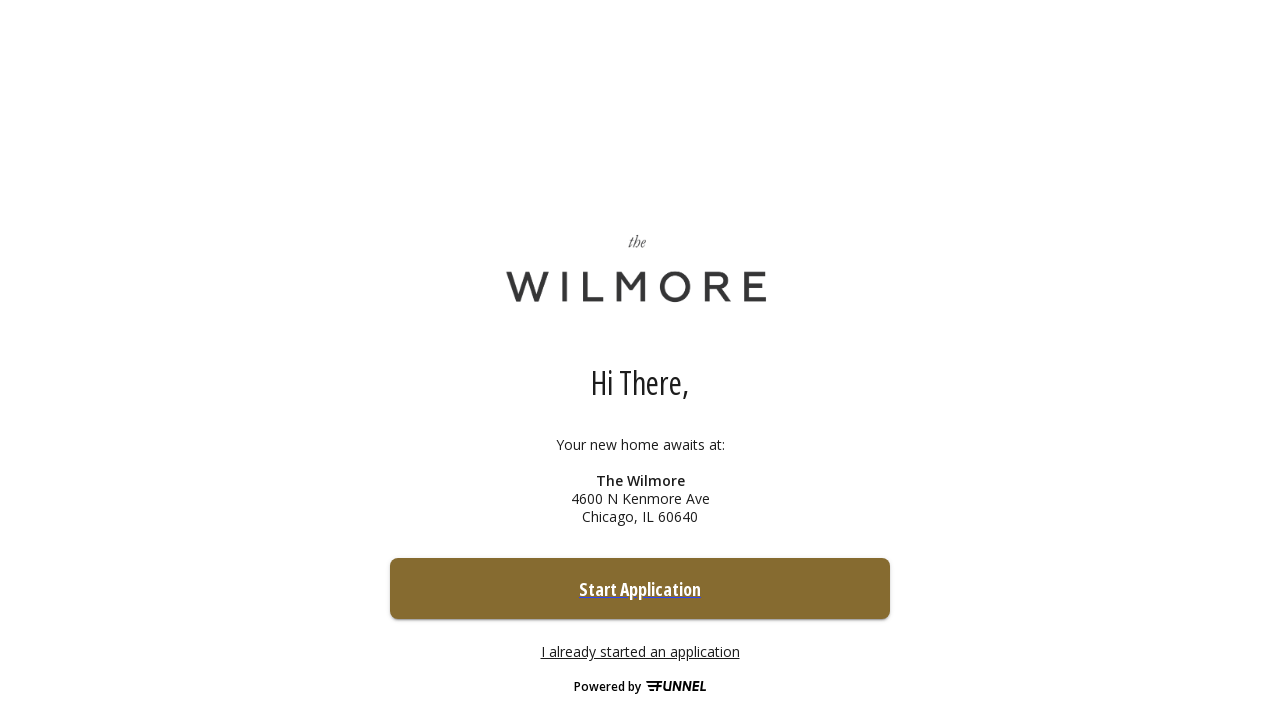

--- FILE ---
content_type: text/html
request_url: https://apply.funnelleasing.com/466
body_size: 1193
content:
<!DOCTYPE html>
<html lang="en">
    <head>
        <!-- Set the character encoding, so that all characters within the UTF-8 space are rendered correctly.-->
        <meta charset="utf-8" />

        <!-- Set viewport. This line is targeted on mobile devices. It tells them how to render (display) the page. -->
        <meta name="viewport" content="width=device-width, initial-scale=1, shrink-to-fit=no, maximum-scale=1" />

        <!-- Set the application's title -->
        <title>Funnel Convert</title>

        <!-- This meta tag is targeted on IE browsers. It force IE 8/9/10 to use its latest rendering engine.-->
        <meta http-equiv="X-UA-Compatible" content="IE=edge,chrome=1" />

        <!-- Theme Color for Chrome, Firefox OS and Opera -->
        <meta name="theme-color" content="#000000" />

        <!-- Short description of the web application (limit to 150 characters) -->
        <meta
            name="description"
            content="Funnel’s online leasing product, Convert, is the industry’s first FinTech integration that instantly verifies income and assets."
        />

        <!-- Author meta tag says who is the creator of website. -->
        <meta name="author" content="Funnel Leasing, Inc." />

        <!-- Provides information about the author of the web application -->
        <link rel="me" href="https://funnelleasing.com/" type="text/html" />
        <link rel="me" href="mailto:hello@funnelleasing.com" />
        <link rel="me" href="sms:+18339712734" />

        <!-- Providing some icons -->
        <link rel="shortcut icon" href="/favicon.ico" />
        <link rel="apple-touch-icon" href="/logo-small.svg" />
        <link rel="mask-icon" href="/logo-small.svg" />

        <!-- Link the CDN for the fonts. https://fonts.google.com/specimen/Open+Sans -->
        <!-- we preconnect to font -->
        <link rel="preconnect" href="https://fonts.googleapis.com">
        <link rel="preconnect" href="https://fonts.gstatic.com" crossorigin>
        <link rel="preload" as="style" href="https://fonts.googleapis.com/css2?family=Open+Sans:ital,wdth,wght@0,75..100,300..800;1,75..100,300..800&display=swap">

        <!-- Link the CDN for Finicity. https://www.finicity.com/ -->
        <script src="https://connect2.finicity.com/assets/sdk/finicity-connect.min.js"></script>

        <!-- Link the CDN for Stripe. https://stripe.com/ -->
        <script id="stripe-js" src="https://js.stripe.com/v3/" async></script>

        <!-- Link the CDN for TransUnion. https://www.trustev.com/ -->
        <script type="text/javascript" src="https://cdn-us.trustev.com/trustev.min.js"></script>

        <!-- Link the manifest -->
        <link rel="manifest" href="/manifest.json" />
    <script defer src="/static/js/320.b5ef018d.js"></script><script defer src="/static/js/510.9881250e.js"></script><script defer src="/static/js/379.c3b018ab.js"></script><script defer src="/static/js/237.8c8c7ef6.js"></script><script defer src="/static/js/380.f6849327.js"></script><script defer src="/static/js/249.d6eaebef.js"></script><script defer src="/static/js/852.93ebcc49.js"></script><script defer src="/static/js/91.ff3a5c00.js"></script><script defer src="/static/js/459.f0c78902.js"></script><script defer src="/static/js/index~0.7ddeb67c.js"></script><script defer src="/static/js/index~2.c734df2a.js"></script><link href="/static/css/index~1.254915ec.css" rel="stylesheet"></head>

    <body>
        <!-- The magic starts below -->
        <div id="root"></div>

        <!-- This is checking for font loading -->
        <div aria-visibility="hidden" class="hidden" style="font-family: 'Open Sans'">&nbsp;</div>
    </body>
</html>


--- FILE ---
content_type: text/css
request_url: https://apply.funnelleasing.com/static/css/index~1.254915ec.css
body_size: 435
content:
html,body{margin:auto}body:not(.opensans-loaded){letter-spacing:.5px;word-spacing:-.7px;font-family:Tahoma,sans-serif;font-size:14px;line-height:1.6}body.opensans-loaded{letter-spacing:0;word-spacing:0;font-family:Open Sans;font-size:14px;line-height:1.35}.hidden{clip:rect(0 0 0 0);border:0;width:1px;height:1px;margin:-1px;padding:0;position:absolute;overflow:hidden}a{color:#2b44ff;cursor:pointer}img{max-width:100%;max-height:100%}.text-left{text-align:left}.text-right{text-align:right}#finicityConnectIframe{height:100%;position:relative!important}.x-hellosign-embedded.x-hellosign-embedded--in-modal{z-index:9999}.bluemoon-embedded{z-index:1000;background-color:rgba(255,255,255,.9);width:100vw;height:100vh;position:fixed;top:0;left:0;overflow:hidden}.bluemoon-signing-modal{width:100%;height:100%;display:flex;position:relative}.bluemoon-signing-modal iframe{width:100%!important;height:100%!important}.tos-container .pad-left{margin-left:-18pt;padding-left:18px}.tos-container .center{text-align:center}.tos-container ol{padding-left:20px}.tos-container ol>li{margin-bottom:.6em}.tos-container ol>li:before{padding-right:.6em;display:table-cell}.tos-container li ol>li{margin:0}.align-left{text-align:left!important}.hide-element{display:none}.color-manatee{color:#828796}
/*# sourceMappingURL=index~1.254915ec.css.map*/

--- FILE ---
content_type: application/javascript
request_url: https://apply.funnelleasing.com/static/js/249.d6eaebef.js
body_size: 70032
content:
/*! For license information please see 249.d6eaebef.js.LICENSE.txt */
"use strict";(self.webpackChunkwoodhouse=self.webpackChunkwoodhouse||[]).push([["249"],{6893:function(e,t,n){n.d(t,{Z:()=>h});var r=n(16019),a=n(77354),o=n(67294),i=n(86010),l=n(41598),c=n(17508),s=n(52543),u=n(8920),d=n(93871),p=o.forwardRef(function(e,t){e.children;var n=e.classes,l=e.className,s=e.label,p=e.labelWidth,f=e.notched,m=e.style,h=(0,a.Z)(e,["children","classes","className","label","labelWidth","notched","style"]),v="rtl"===(0,u.Z)().direction?"right":"left";return void 0!==s?o.createElement("fieldset",(0,r.Z)({"aria-hidden":!0,className:(0,i.Z)(n.root,l),ref:t,style:m},h),o.createElement("legend",{className:(0,i.Z)(n.legendLabelled,f&&n.legendNotched)},s?o.createElement("span",null,s):o.createElement("span",{dangerouslySetInnerHTML:{__html:"&#8203;"}}))):o.createElement("fieldset",(0,r.Z)({"aria-hidden":!0,style:(0,r.Z)((0,c.Z)({},"padding".concat((0,d.Z)(v)),8),m),className:(0,i.Z)(n.root,l),ref:t},h),o.createElement("legend",{className:n.legend,style:{width:f&&p>0?.75*p+8:.01}},o.createElement("span",{dangerouslySetInnerHTML:{__html:"&#8203;"}})))});let f=(0,s.Z)(function(e){return{root:{position:"absolute",bottom:0,right:0,top:-5,left:0,margin:0,padding:"0 8px",pointerEvents:"none",borderRadius:"inherit",borderStyle:"solid",borderWidth:1,overflow:"hidden"},legend:{textAlign:"left",padding:0,lineHeight:"11px",transition:e.transitions.create("width",{duration:150,easing:e.transitions.easing.easeOut})},legendLabelled:{display:"block",width:"auto",textAlign:"left",padding:0,height:11,fontSize:"0.75em",visibility:"hidden",maxWidth:.01,transition:e.transitions.create("max-width",{duration:50,easing:e.transitions.easing.easeOut}),"& > span":{paddingLeft:5,paddingRight:5,display:"inline-block"}},legendNotched:{maxWidth:1e3,transition:e.transitions.create("max-width",{duration:100,easing:e.transitions.easing.easeOut,delay:50})}}},{name:"PrivateNotchedOutline"})(p);var m=o.forwardRef(function(e,t){var n=e.classes,c=e.fullWidth,s=e.inputComponent,u=e.label,d=e.labelWidth,p=void 0===d?0:d,m=e.multiline,h=e.notched,v=e.type,g=(0,a.Z)(e,["classes","fullWidth","inputComponent","label","labelWidth","multiline","notched","type"]);return o.createElement(l.Z,(0,r.Z)({renderSuffix:function(e){return o.createElement(f,{className:n.notchedOutline,label:u,labelWidth:p,notched:void 0!==h?h:!!(e.startAdornment||e.filled||e.focused)})},classes:(0,r.Z)({},n,{root:(0,i.Z)(n.root,n.underline),notchedOutline:null}),fullWidth:void 0!==c&&c,inputComponent:void 0===s?"input":s,multiline:void 0!==m&&m,ref:t,type:void 0===v?"text":v},g))});m.muiName="Input";let h=(0,s.Z)(function(e){var t="light"===e.palette.type?"rgba(0, 0, 0, 0.23)":"rgba(255, 255, 255, 0.23)";return{root:{position:"relative",borderRadius:e.shape.borderRadius,"&:hover $notchedOutline":{borderColor:e.palette.text.primary},"@media (hover: none)":{"&:hover $notchedOutline":{borderColor:t}},"&$focused $notchedOutline":{borderColor:e.palette.primary.main,borderWidth:2},"&$error $notchedOutline":{borderColor:e.palette.error.main},"&$disabled $notchedOutline":{borderColor:e.palette.action.disabled}},colorSecondary:{"&$focused $notchedOutline":{borderColor:e.palette.secondary.main}},focused:{},disabled:{},adornedStart:{paddingLeft:14},adornedEnd:{paddingRight:14},error:{},marginDense:{},multiline:{padding:"18.5px 14px","&$marginDense":{paddingTop:10.5,paddingBottom:10.5}},notchedOutline:{borderColor:t},input:{padding:"18.5px 14px","&:-webkit-autofill":{WebkitBoxShadow:"light"===e.palette.type?null:"0 0 0 100px #266798 inset",WebkitTextFillColor:"light"===e.palette.type?null:"#fff",caretColor:"light"===e.palette.type?null:"#fff",borderRadius:"inherit"}},inputMarginDense:{paddingTop:10.5,paddingBottom:10.5},inputMultiline:{padding:0},inputAdornedStart:{paddingLeft:0},inputAdornedEnd:{paddingRight:0}}},{name:"MuiOutlinedInput"})(m)},79895:function(e,t,n){n.d(t,{Z:()=>s});var r=n(77354),a=n(16019),o=n(67294),i=n(86010),l=n(52543),c=o.forwardRef(function(e,t){var n=e.classes,l=e.className,c=e.component,s=e.square,u=e.elevation,d=e.variant,p=(0,r.Z)(e,["classes","className","component","square","elevation","variant"]);return o.createElement(void 0===c?"div":c,(0,a.Z)({className:(0,i.Z)(n.root,l,"outlined"===(void 0===d?"elevation":d)?n.outlined:n["elevation".concat(void 0===u?1:u)],!(void 0!==s&&s)&&n.rounded),ref:t},p))});let s=(0,l.Z)(function(e){var t={};return e.shadows.forEach(function(e,n){t["elevation".concat(n)]={boxShadow:e}}),(0,a.Z)({root:{backgroundColor:e.palette.background.paper,color:e.palette.text.primary,transition:e.transitions.create("box-shadow")},rounded:{borderRadius:e.shape.borderRadius},outlined:{border:"1px solid ".concat(e.palette.divider)}},t)},{name:"MuiPaper"})(c)},52387:function(e,t,n){n.d(t,{ZP:()=>x});var r=n(16019),a=n(77354),o=n(67294),i=n(73935),l=n(79437),c=n(86010),s=n(30626),u=n(80713),d=n(82568),p=n(52543),f=n(27795),m=n(20170),h=n(79895);function v(e,t){var n=0;return"number"==typeof t?n=t:"center"===t?n=e.height/2:"bottom"===t&&(n=e.height),n}function g(e,t){var n=0;return"number"==typeof t?n=t:"center"===t?n=e.width/2:"right"===t&&(n=e.width),n}function b(e){return[e.horizontal,e.vertical].map(function(e){return"number"==typeof e?"".concat(e,"px"):e}).join(" ")}function y(e){return"function"==typeof e?e():e}var Z=o.forwardRef(function(e,t){var n=e.action,p=e.anchorEl,Z=e.anchorOrigin,x=void 0===Z?{vertical:"top",horizontal:"left"}:Z,E=e.anchorPosition,w=e.anchorReference,C=void 0===w?"anchorEl":w,k=e.children,S=e.classes,T=e.className,M=e.container,P=e.elevation,L=e.getContentAnchorEl,D=e.marginThreshold,A=void 0===D?16:D,R=e.onEnter,I=e.onEntered,N=e.onEntering,O=e.onExit,z=e.onExited,F=e.onExiting,B=e.open,H=e.PaperProps,W=void 0===H?{}:H,V=e.transformOrigin,$=void 0===V?{vertical:"top",horizontal:"left"}:V,j=e.TransitionComponent,Y=void 0===j?m.Z:j,K=e.transitionDuration,_=void 0===K?"auto":K,U=e.TransitionProps,q=void 0===U?{}:U,X=(0,a.Z)(e,["action","anchorEl","anchorOrigin","anchorPosition","anchorReference","children","classes","className","container","elevation","getContentAnchorEl","marginThreshold","onEnter","onEntered","onEntering","onExit","onExited","onExiting","open","PaperProps","transformOrigin","TransitionComponent","transitionDuration","TransitionProps"]),G=o.useRef(),Q=o.useCallback(function(e){if("anchorPosition"===C)return E;var t=y(p),n=(t&&1===t.nodeType?t:(0,s.Z)(G.current).body).getBoundingClientRect(),r=0===e?x.vertical:"center";return{top:n.top+v(n,r),left:n.left+g(n,x.horizontal)}},[p,x.horizontal,x.vertical,E,C]),J=o.useCallback(function(e){var t=0;if(L&&"anchorEl"===C){var n=L(e);if(n&&e.contains(n)){var r=function(e,t){for(var n=t,r=0;n&&n!==e;)r+=(n=n.parentElement).scrollTop;return r}(e,n);t=n.offsetTop+n.clientHeight/2-r||0}}return t},[x.vertical,C,L]),ee=o.useCallback(function(e){var t=arguments.length>1&&void 0!==arguments[1]?arguments[1]:0;return{vertical:v(e,$.vertical)+t,horizontal:g(e,$.horizontal)}},[$.horizontal,$.vertical]),et=o.useCallback(function(e){var t=J(e),n={width:e.offsetWidth,height:e.offsetHeight},r=ee(n,t);if("none"===C)return{top:null,left:null,transformOrigin:b(r)};var a=Q(t),o=a.top-r.vertical,i=a.left-r.horizontal,l=o+n.height,c=i+n.width,s=(0,u.Z)(y(p)),d=s.innerHeight-A,f=s.innerWidth-A;if(o<A){var m=o-A;o-=m,r.vertical+=m}else if(l>d){var h=l-d;o-=h,r.vertical+=h}if(i<A){var v=i-A;i-=v,r.horizontal+=v}else if(c>f){var g=c-f;i-=g,r.horizontal+=g}return{top:"".concat(Math.round(o),"px"),left:"".concat(Math.round(i),"px"),transformOrigin:b(r)}},[p,C,Q,J,ee,A]),en=o.useCallback(function(){var e=G.current;if(e){var t=et(e);null!==t.top&&(e.style.top=t.top),null!==t.left&&(e.style.left=t.left),e.style.transformOrigin=t.transformOrigin}},[et]),er=o.useCallback(function(e){G.current=i.findDOMNode(e)},[]);o.useEffect(function(){B&&en()}),o.useImperativeHandle(n,function(){return B?{updatePosition:function(){en()}}:null},[B,en]),o.useEffect(function(){if(B){var e=(0,l.Z)(function(){en()});return window.addEventListener("resize",e),function(){e.clear(),window.removeEventListener("resize",e)}}},[B,en]);var ea=_;"auto"!==_||Y.muiSupportAuto||(ea=void 0);var eo=M||(p?(0,s.Z)(y(p)).body:void 0);return o.createElement(f.Z,(0,r.Z)({container:eo,open:B,ref:t,BackdropProps:{invisible:!0},className:(0,c.Z)(S.root,T)},X),o.createElement(Y,(0,r.Z)({appear:!0,in:B,onEnter:R,onEntered:I,onExit:O,onExited:z,onExiting:F,timeout:ea},q,{onEntering:(0,d.Z)(function(e,t){N&&N(e,t),en()},q.onEntering)}),o.createElement(h.Z,(0,r.Z)({elevation:void 0===P?8:P,ref:er},W,{className:(0,c.Z)(S.paper,W.className)}),k)))});let x=(0,p.Z)({root:{},paper:{position:"absolute",overflowY:"auto",overflowX:"hidden",minWidth:16,minHeight:16,maxWidth:"calc(100% - 32px)",maxHeight:"calc(100% - 32px)",outline:0}},{name:"MuiPopover"})(Z)},43606:function(e,t,n){n.d(t,{Z:()=>h});var r=n(16019),a=n(77354),o=n(67294),i=n(28981),l=n(159),c=n(76234),s=n(82568),u=n(34236),d=n(17294);function p(e){return"function"==typeof e?e():e}var f="undefined"!=typeof window?o.useLayoutEffect:o.useEffect,m={};let h=o.forwardRef(function(e,t){var n=e.anchorEl,h=e.children,v=e.container,g=e.disablePortal,b=void 0!==g&&g,y=e.keepMounted,Z=void 0!==y&&y,x=e.modifiers,E=e.open,w=e.placement,C=e.popperOptions,k=void 0===C?m:C,S=e.popperRef,T=e.style,M=e.transition,P=void 0!==M&&M,L=(0,a.Z)(e,["anchorEl","children","container","disablePortal","keepMounted","modifiers","open","placement","popperOptions","popperRef","style","transition"]),D=o.useRef(null),A=(0,d.Z)(D,t),R=o.useRef(null),I=(0,d.Z)(R,S),N=o.useRef(I);f(function(){N.current=I},[I]),o.useImperativeHandle(S,function(){return R.current},[]);var O=o.useState(!0),z=O[0],F=O[1],B=function(e,t){if("ltr"===(t&&t.direction||"ltr"))return e;switch(e){case"bottom-end":return"bottom-start";case"bottom-start":return"bottom-end";case"top-end":return"top-start";case"top-start":return"top-end";default:return e}}(void 0===w?"bottom":w,(0,l.Z)()),H=o.useState(B),W=H[0],V=H[1];o.useEffect(function(){R.current&&R.current.update()});var $=o.useCallback(function(){if(D.current&&n&&E){R.current&&(R.current.destroy(),N.current(null));var e=function(e){V(e.placement)};p(n);var t=new i.Z(p(n),D.current,(0,r.Z)({placement:B},k,{modifiers:(0,r.Z)({},b?{}:{preventOverflow:{boundariesElement:"window"}},x,k.modifiers),onCreate:(0,s.Z)(e,k.onCreate),onUpdate:(0,s.Z)(e,k.onUpdate)}));N.current(t)}},[n,b,x,E,B,k]),j=o.useCallback(function(e){(0,u.Z)(A,e),$()},[A,$]),Y=function(){R.current&&(R.current.destroy(),N.current(null))};if(o.useEffect(function(){return function(){Y()}},[]),o.useEffect(function(){E||P||Y()},[E,P]),!Z&&!E&&(!P||z))return null;var K={placement:W};return P&&(K.TransitionProps={in:E,onEnter:function(){F(!1)},onExited:function(){F(!0),Y()}}),o.createElement(c.Z,{disablePortal:b,container:v},o.createElement("div",(0,r.Z)({ref:j,role:"tooltip"},L,{style:(0,r.Z)({position:"fixed",top:0,left:0,display:E||!Z||P?null:"none"},T)}),"function"==typeof h?h(K):h))})},76234:function(e,t,n){n.d(t,{Z:()=>c});var r=n(67294),a=n(73935),o=n(34236),i=n(17294),l="undefined"!=typeof window?r.useLayoutEffect:r.useEffect;let c=r.forwardRef(function(e,t){var n=e.children,c=e.container,s=e.disablePortal,u=void 0!==s&&s,d=e.onRendered,p=r.useState(null),f=p[0],m=p[1],h=(0,i.Z)(r.isValidElement(n)?n.ref:null,t);return(l(function(){if(!u){var e;m((e="function"==typeof(e=c)?e():e,a.findDOMNode(e)||document.body))}},[c,u]),l(function(){if(f&&!u)return(0,o.Z)(t,f),function(){(0,o.Z)(t,null)}},[t,f,u]),l(function(){d&&(f||u)&&d()},[d,f,u]),u)?r.isValidElement(n)?r.cloneElement(n,{ref:h}):n:f?a.createPortal(n,f):f})},25459:function(e,t,n){n.d(t,{Z:()=>Z});var r=n(16019),a=n(77354),o=n(67294),i=n(86010),l=n(56608),c=n(63786);let s=(0,c.Z)(o.createElement("path",{d:"M12 2C6.48 2 2 6.48 2 12s4.48 10 10 10 10-4.48 10-10S17.52 2 12 2zm0 18c-4.42 0-8-3.58-8-8s3.58-8 8-8 8 3.58 8 8-3.58 8-8 8z"}),"RadioButtonUnchecked"),u=(0,c.Z)(o.createElement("path",{d:"M8.465 8.465C9.37 7.56 10.62 7 12 7C14.76 7 17 9.24 17 12C17 13.38 16.44 14.63 15.535 15.535C14.63 16.44 13.38 17 12 17C9.24 17 7 14.76 7 12C7 10.62 7.56 9.37 8.465 8.465Z"}),"RadioButtonChecked");var d=n(52543);let p=(0,d.Z)(function(e){return{root:{position:"relative",display:"flex","&$checked $layer":{transform:"scale(1)",transition:e.transitions.create("transform",{easing:e.transitions.easing.easeOut,duration:e.transitions.duration.shortest})}},layer:{left:0,position:"absolute",transform:"scale(0)",transition:e.transitions.create("transform",{easing:e.transitions.easing.easeIn,duration:e.transitions.duration.shortest})},checked:{}}},{name:"PrivateRadioButtonIcon"})(function(e){var t=e.checked,n=e.classes,r=e.fontSize;return o.createElement("div",{className:(0,i.Z)(n.root,t&&n.checked)},o.createElement(s,{fontSize:r}),o.createElement(u,{fontSize:r,className:n.layer}))});var f=n(59693),m=n(93871),h=n(82568),v=n(7719),g=o.createElement(p,{checked:!0}),b=o.createElement(p,null),y=o.forwardRef(function(e,t){var n=e.checked,c=e.classes,s=e.color,u=void 0===s?"secondary":s,d=e.name,p=e.onChange,f=e.size,y=void 0===f?"medium":f,Z=(0,a.Z)(e,["checked","classes","color","name","onChange","size"]),x=(0,v.Z)(),E=n,w=(0,h.Z)(p,x&&x.onChange),C=d;return x&&(void 0===E&&(E=x.value===e.value),void 0===C&&(C=x.name)),o.createElement(l.Z,(0,r.Z)({color:u,type:"radio",icon:o.cloneElement(b,{fontSize:"small"===y?"small":"medium"}),checkedIcon:o.cloneElement(g,{fontSize:"small"===y?"small":"medium"}),classes:{root:(0,i.Z)(c.root,c["color".concat((0,m.Z)(u))]),checked:c.checked,disabled:c.disabled},name:C,checked:E,onChange:w,ref:t},Z))});let Z=(0,d.Z)(function(e){return{root:{color:e.palette.text.secondary},checked:{},disabled:{},colorPrimary:{"&$checked":{color:e.palette.primary.main,"&:hover":{backgroundColor:(0,f.Fq)(e.palette.primary.main,e.palette.action.hoverOpacity),"@media (hover: none)":{backgroundColor:"transparent"}}},"&$disabled":{color:e.palette.action.disabled}},colorSecondary:{"&$checked":{color:e.palette.secondary.main,"&:hover":{backgroundColor:(0,f.Fq)(e.palette.secondary.main,e.palette.action.hoverOpacity),"@media (hover: none)":{backgroundColor:"transparent"}}},"&$disabled":{color:e.palette.action.disabled}}}},{name:"MuiRadio"})(y)},52541:function(e,t,n){n.d(t,{Z:()=>p});var r=n(16019),a=n(25002),o=n(77354),i=n(67294),l=n(6562),c=n(17294),s=n(22775),u=n(79305),d=n(95001);let p=i.forwardRef(function(e,t){var n=e.actions,p=e.children,f=e.name,m=e.value,h=e.onChange,v=(0,o.Z)(e,["actions","children","name","value","onChange"]),g=i.useRef(null),b=(0,s.Z)({controlled:m,default:e.defaultValue,name:"RadioGroup"}),y=(0,a.Z)(b,2),Z=y[0],x=y[1];i.useImperativeHandle(n,function(){return{focus:function(){var e=g.current.querySelector("input:not(:disabled):checked");e||(e=g.current.querySelector("input:not(:disabled)")),e&&e.focus()}}},[]);var E=(0,c.Z)(t,g),w=(0,d.Z)(f);return i.createElement(u.Z.Provider,{value:{name:w,onChange:function(e){x(e.target.value),h&&h(e,e.target.value)},value:Z}},i.createElement(l.Z,(0,r.Z)({role:"radiogroup",ref:E},v),p))})},79305:function(e,t,n){n.d(t,{Z:()=>r});let r=n(67294).createContext()},7719:function(e,t,n){n.d(t,{Z:()=>o});var r=n(67294),a=n(79305);function o(){return r.useContext(a.Z)}},59916:function(e,t,n){n.d(t,{Z:()=>A});var r=n(16019),a=n(77354),o=n(67294),i=n(65835),l=n(25002),c=n(58133),s=n(60288);n(59864);var u=n(86010),d=n(30626),p=n(93871),f=n(38396),m=n(36519),h=n(17294),v=n(22775);function g(e,t){return"object"===(0,c.Z)(t)&&null!==t?e===t:String(e)===String(t)}var b=o.forwardRef(function(e,t){var n,i,c,b,y=e["aria-label"],Z=e.autoFocus,x=e.autoWidth,E=e.children,w=e.classes,C=e.className,k=e.defaultValue,S=e.disabled,T=e.displayEmpty,M=e.IconComponent,P=e.inputRef,L=e.labelId,D=e.MenuProps,A=void 0===D?{}:D,R=e.multiple,I=e.name,N=e.onBlur,O=e.onChange,z=e.onClose,F=e.onFocus,B=e.onOpen,H=e.open,W=e.readOnly,V=e.renderValue,$=e.SelectDisplayProps,j=void 0===$?{}:$,Y=e.tabIndex,K=(e.type,e.value),_=e.variant,U=void 0===_?"standard":_,q=(0,a.Z)(e,["aria-label","autoFocus","autoWidth","children","classes","className","defaultValue","disabled","displayEmpty","IconComponent","inputRef","labelId","MenuProps","multiple","name","onBlur","onChange","onClose","onFocus","onOpen","open","readOnly","renderValue","SelectDisplayProps","tabIndex","type","value","variant"]),X=(0,v.Z)({controlled:K,default:k,name:"Select"}),G=(0,l.Z)(X,2),Q=G[0],J=G[1],ee=o.useRef(null),et=o.useState(null),en=et[0],er=et[1],ea=o.useRef(null!=H).current,eo=o.useState(),ei=eo[0],el=eo[1],ec=o.useState(!1),es=ec[0],eu=ec[1],ed=(0,h.Z)(t,P);o.useImperativeHandle(ed,function(){return{focus:function(){en.focus()},node:ee.current,value:Q}},[en,Q]),o.useEffect(function(){Z&&en&&en.focus()},[Z,en]),o.useEffect(function(){if(en){var e=(0,d.Z)(en).getElementById(L);if(e){var t=function(){getSelection().isCollapsed&&en.focus()};return e.addEventListener("click",t),function(){e.removeEventListener("click",t)}}}},[L,en]);var ep=function(e,t){e?B&&B(t):z&&z(t),ea||(el(x?null:en.clientWidth),eu(e))},ef=o.Children.toArray(E),em=null!==en&&(ea?H:es);delete q["aria-invalid"];var eh=[],ev=!1;((0,m.vd)({value:Q})||T)&&(V?i=V(Q):ev=!0);var eg=ef.map(function(e){var t;if(!o.isValidElement(e))return null;if(R){if(!Array.isArray(Q))throw Error((0,s.Z)(2));(t=Q.some(function(t){return g(t,e.props.value)}))&&ev&&eh.push(e.props.children)}else(t=g(Q,e.props.value))&&ev&&(c=e.props.children);return o.cloneElement(e,{"aria-selected":t?"true":void 0,onClick:function(t){if(R||ep(!1,t),R){n=Array.isArray(Q)?Q.slice():[];var n,r=Q.indexOf(e.props.value);-1===r?n.push(e.props.value):n.splice(r,1)}else n=e.props.value;e.props.onClick&&e.props.onClick(t),Q!==n&&(J(n),O&&(t.persist(),Object.defineProperty(t,"target",{writable:!0,value:{value:n,name:I}}),O(t,e)))},onKeyUp:function(t){" "===t.key&&t.preventDefault(),e.props.onKeyUp&&e.props.onKeyUp(t)},role:"option",selected:t,value:void 0,"data-value":e.props.value})});ev&&(i=R?eh.join(", "):c);var eb=ei;!x&&ea&&en&&(eb=en.clientWidth),b=void 0!==Y?Y:S?null:0;var ey=j.id||(I?"mui-component-select-".concat(I):void 0);return o.createElement(o.Fragment,null,o.createElement("div",(0,r.Z)({className:(0,u.Z)(w.root,w.select,w.selectMenu,w[U],C,S&&w.disabled),ref:er,tabIndex:b,role:"button","aria-disabled":S?"true":void 0,"aria-expanded":em?"true":void 0,"aria-haspopup":"listbox","aria-label":y,"aria-labelledby":[L,ey].filter(Boolean).join(" ")||void 0,onKeyDown:function(e){W||-1===[" ","ArrowUp","ArrowDown","Enter"].indexOf(e.key)||(e.preventDefault(),ep(!0,e))},onMouseDown:S||W?null:function(e){0===e.button&&(e.preventDefault(),en.focus(),ep(!0,e))},onBlur:function(e){!em&&N&&(e.persist(),Object.defineProperty(e,"target",{writable:!0,value:{value:Q,name:I}}),N(e))},onFocus:F},j,{id:ey}),null!=(n=i)&&("string"!=typeof n||n.trim())?i:o.createElement("span",{dangerouslySetInnerHTML:{__html:"&#8203;"}})),o.createElement("input",(0,r.Z)({value:Array.isArray(Q)?Q.join(","):Q,name:I,ref:ee,"aria-hidden":!0,onChange:function(e){var t=ef.map(function(e){return e.props.value}).indexOf(e.target.value);if(-1!==t){var n=ef[t];J(n.props.value),O&&O(e,n)}},tabIndex:-1,className:w.nativeInput,autoFocus:Z},q)),o.createElement(M,{className:(0,u.Z)(w.icon,w["icon".concat((0,p.Z)(U))],em&&w.iconOpen,S&&w.disabled)}),o.createElement(f.Z,(0,r.Z)({id:"menu-".concat(I||""),anchorEl:en,open:em,onClose:function(e){ep(!1,e)}},A,{MenuListProps:(0,r.Z)({"aria-labelledby":L,role:"listbox",disableListWrap:!0},A.MenuListProps),PaperProps:(0,r.Z)({},A.PaperProps,{style:(0,r.Z)({minWidth:eb},null!=A.PaperProps?A.PaperProps.style:null)})}),eg))}),y=n(89345),Z=n(22601),x=n(52543),E=n(25201),w=n(38799),C=n(75445),k=n(99386),S=n(59446),T=n(6893),M=C.W,P=o.createElement(w.Z,null),L=o.createElement(S.Z,null),D=o.forwardRef(function e(t,n){var l=t.autoWidth,c=t.children,s=t.classes,u=t.displayEmpty,d=t.IconComponent,p=void 0===d?E.Z:d,f=t.id,m=t.input,h=t.inputProps,v=t.label,g=t.labelId,x=t.labelWidth,w=t.MenuProps,C=t.multiple,S=t.native,M=void 0!==S&&S,D=t.onClose,A=t.onOpen,R=t.open,I=t.renderValue,N=t.SelectDisplayProps,O=t.variant,z=(0,a.Z)(t,["autoWidth","children","classes","displayEmpty","IconComponent","id","input","inputProps","label","labelId","labelWidth","MenuProps","multiple","native","onClose","onOpen","open","renderValue","SelectDisplayProps","variant"]),F=M?k.Z:b,B=(0,Z.Z)(),H=(0,y.Z)({props:t,muiFormControl:B,states:["variant"]}).variant||(void 0===O?"standard":O),W=m||({standard:P,outlined:o.createElement(T.Z,{label:v,labelWidth:void 0===x?0:x}),filled:L})[H];return o.cloneElement(W,(0,r.Z)({inputComponent:F,inputProps:(0,r.Z)({children:c,IconComponent:p,variant:H,type:void 0,multiple:void 0!==C&&C},M?{id:f}:{autoWidth:void 0!==l&&l,displayEmpty:void 0!==u&&u,labelId:g,MenuProps:w,onClose:D,onOpen:A,open:R,renderValue:I,SelectDisplayProps:(0,r.Z)({id:f},N)},h,{classes:h?(0,i.Z)({baseClasses:s,newClasses:h.classes,Component:e}):s},m?m.props.inputProps:{}),ref:n},z))});D.muiName="Select";let A=(0,x.Z)(M,{name:"MuiSelect"})(D)},82285:function(e,t,n){n.d(t,{Z:()=>h});var r=n(16019),a=n(77354),o=n(67294),i=n(73935),l=n(79437),c=n(84882),s=n(17294),u=n(8920),d=n(43366),p=n(5653);function f(e,t){var n=function(e,t){var n,r=t.getBoundingClientRect();if(t.fakeTransform)n=t.fakeTransform;else{var a=window.getComputedStyle(t);n=a.getPropertyValue("-webkit-transform")||a.getPropertyValue("transform")}var o=0,i=0;if(n&&"none"!==n&&"string"==typeof n){var l=n.split("(")[1].split(")")[0].split(",");o=parseInt(l[4],10),i=parseInt(l[5],10)}return"left"===e?"translateX(".concat(window.innerWidth,"px) translateX(").concat(o-r.left,"px)"):"right"===e?"translateX(-".concat(r.left+r.width-o,"px)"):"up"===e?"translateY(".concat(window.innerHeight,"px) translateY(").concat(i-r.top,"px)"):"translateY(-".concat(r.top+r.height-i,"px)")}(e,t);n&&(t.style.webkitTransform=n,t.style.transform=n)}var m={enter:d.x9.enteringScreen,exit:d.x9.leavingScreen};let h=o.forwardRef(function(e,t){var n=e.children,d=e.direction,h=void 0===d?"down":d,v=e.in,g=e.onEnter,b=e.onEntered,y=e.onEntering,Z=e.onExit,x=e.onExited,E=e.onExiting,w=e.style,C=e.timeout,k=void 0===C?m:C,S=e.TransitionComponent,T=void 0===S?c.ZP:S,M=(0,a.Z)(e,["children","direction","in","onEnter","onEntered","onEntering","onExit","onExited","onExiting","style","timeout","TransitionComponent"]),P=(0,u.Z)(),L=o.useRef(null),D=o.useCallback(function(e){L.current=i.findDOMNode(e)},[]),A=(0,s.Z)(n.ref,D),R=(0,s.Z)(A,t),I=function(e){return function(t){e&&(void 0===t?e(L.current):e(L.current,t))}},N=I(function(e,t){f(h,e),(0,p.n)(e),g&&g(e,t)}),O=I(function(e,t){var n=(0,p.C)({timeout:k,style:w},{mode:"enter"});e.style.webkitTransition=P.transitions.create("-webkit-transform",(0,r.Z)({},n,{easing:P.transitions.easing.easeOut})),e.style.transition=P.transitions.create("transform",(0,r.Z)({},n,{easing:P.transitions.easing.easeOut})),e.style.webkitTransform="none",e.style.transform="none",y&&y(e,t)}),z=I(b),F=I(E),B=I(function(e){var t=(0,p.C)({timeout:k,style:w},{mode:"exit"});e.style.webkitTransition=P.transitions.create("-webkit-transform",(0,r.Z)({},t,{easing:P.transitions.easing.sharp})),e.style.transition=P.transitions.create("transform",(0,r.Z)({},t,{easing:P.transitions.easing.sharp})),f(h,e),Z&&Z(e)}),H=I(function(e){e.style.webkitTransition="",e.style.transition="",x&&x(e)}),W=o.useCallback(function(){L.current&&f(h,L.current)},[h]);return o.useEffect(function(){if(!v&&"down"!==h&&"right"!==h){var e=(0,l.Z)(function(){L.current&&f(h,L.current)});return window.addEventListener("resize",e),function(){e.clear(),window.removeEventListener("resize",e)}}},[h,v]),o.useEffect(function(){v||W()},[v,W]),o.createElement(T,(0,r.Z)({nodeRef:L,onEnter:N,onEntered:z,onEntering:O,onExit:B,onExited:H,onExiting:F,appear:!0,in:v,timeout:k},M),function(e,t){return o.cloneElement(n,(0,r.Z)({ref:R,style:(0,r.Z)({visibility:"exited"!==e||v?void 0:"hidden"},w,n.props.style)},t))})})},69769:function(e,t,n){n.r(t),n.d(t,{default:()=>r.Z});var r=n(82285)},5917:function(e,t,n){n.d(t,{Z:()=>g});var r=n(77354),a=n(17508),o=n(16019),i=n(67294),l=n(86010),c=n(52543),s=n(43366),u=n(52795),d=n(55192),p=n(93871),f=n(82568),m=n(20170),h=n(22829),v=i.forwardRef(function(e,t){var n=e.action,a=e.anchorOrigin,c=(a=void 0===a?{vertical:"bottom",horizontal:"center"}:a).vertical,v=a.horizontal,g=e.autoHideDuration,b=void 0===g?null:g,y=e.children,Z=e.classes,x=e.className,E=e.ClickAwayListenerProps,w=e.ContentProps,C=e.disableWindowBlurListener,k=void 0!==C&&C,S=e.message,T=e.onClose,M=e.onEnter,P=e.onEntered,L=e.onEntering,D=e.onExit,A=e.onExited,R=e.onExiting,I=e.onMouseEnter,N=e.onMouseLeave,O=e.open,z=e.resumeHideDuration,F=e.TransitionComponent,B=void 0===F?m.Z:F,H=e.transitionDuration,W=void 0===H?{enter:s.x9.enteringScreen,exit:s.x9.leavingScreen}:H,V=e.TransitionProps,$=(0,r.Z)(e,["action","anchorOrigin","autoHideDuration","children","classes","className","ClickAwayListenerProps","ContentProps","disableWindowBlurListener","message","onClose","onEnter","onEntered","onEntering","onExit","onExited","onExiting","onMouseEnter","onMouseLeave","open","resumeHideDuration","TransitionComponent","transitionDuration","TransitionProps"]),j=i.useRef(),Y=i.useState(!0),K=Y[0],_=Y[1],U=(0,d.Z)(function(){T&&T.apply(void 0,arguments)}),q=(0,d.Z)(function(e){T&&null!=e&&(clearTimeout(j.current),j.current=setTimeout(function(){U(null,"timeout")},e))});i.useEffect(function(){return O&&q(b),function(){clearTimeout(j.current)}},[O,b,q]);var X=function(){clearTimeout(j.current)},G=i.useCallback(function(){null!=b&&q(null!=z?z:.5*b)},[b,z,q]);return(i.useEffect(function(){if(!k&&O)return window.addEventListener("focus",G),window.addEventListener("blur",X),function(){window.removeEventListener("focus",G),window.removeEventListener("blur",X)}},[k,G,O]),!O&&K)?null:i.createElement(u.Z,(0,o.Z)({onClickAway:function(e){T&&T(e,"clickaway")}},E),i.createElement("div",(0,o.Z)({className:(0,l.Z)(Z.root,Z["anchorOrigin".concat((0,p.Z)(c)).concat((0,p.Z)(v))],x),onMouseEnter:function(e){I&&I(e),X()},onMouseLeave:function(e){N&&N(e),G()},ref:t},$),i.createElement(B,(0,o.Z)({appear:!0,in:O,onEnter:(0,f.Z)(function(){_(!1)},M),onEntered:P,onEntering:L,onExit:D,onExited:(0,f.Z)(function(){_(!0)},A),onExiting:R,timeout:W,direction:"top"===c?"down":"up"},V),y||i.createElement(h.Z,(0,o.Z)({message:S,action:n},w)))))});let g=(0,c.Z)(function(e){var t={top:8},n={bottom:8},r={justifyContent:"flex-end"},i={justifyContent:"flex-start"},l={top:24},c={bottom:24},s={right:24},u={left:24},d={left:"50%",right:"auto",transform:"translateX(-50%)"};return{root:{zIndex:e.zIndex.snackbar,position:"fixed",display:"flex",left:8,right:8,justifyContent:"center",alignItems:"center"},anchorOriginTopCenter:(0,o.Z)({},t,(0,a.Z)({},e.breakpoints.up("sm"),(0,o.Z)({},l,d))),anchorOriginBottomCenter:(0,o.Z)({},n,(0,a.Z)({},e.breakpoints.up("sm"),(0,o.Z)({},c,d))),anchorOriginTopRight:(0,o.Z)({},t,r,(0,a.Z)({},e.breakpoints.up("sm"),(0,o.Z)({left:"auto"},l,s))),anchorOriginBottomRight:(0,o.Z)({},n,r,(0,a.Z)({},e.breakpoints.up("sm"),(0,o.Z)({left:"auto"},c,s))),anchorOriginTopLeft:(0,o.Z)({},t,i,(0,a.Z)({},e.breakpoints.up("sm"),(0,o.Z)({right:"auto"},l,u))),anchorOriginBottomLeft:(0,o.Z)({},n,i,(0,a.Z)({},e.breakpoints.up("sm"),(0,o.Z)({right:"auto"},c,u)))}},{flip:!1,name:"MuiSnackbar"})(v)},22829:function(e,t,n){n.d(t,{Z:()=>p});var r=n(77354),a=n(17508),o=n(16019),i=n(67294),l=n(86010),c=n(52543),s=n(79895),u=n(59693),d=i.forwardRef(function(e,t){var n=e.action,a=e.classes,c=e.className,u=e.message,d=e.role,p=(0,r.Z)(e,["action","classes","className","message","role"]);return i.createElement(s.Z,(0,o.Z)({role:void 0===d?"alert":d,square:!0,elevation:6,className:(0,l.Z)(a.root,c),ref:t},p),i.createElement("div",{className:a.message},u),n?i.createElement("div",{className:a.action},n):null)});let p=(0,c.Z)(function(e){var t="light"===e.palette.type?.8:.98,n=(0,u._4)(e.palette.background.default,t);return{root:(0,o.Z)({},e.typography.body2,(0,a.Z)({color:e.palette.getContrastText(n),backgroundColor:n,display:"flex",alignItems:"center",flexWrap:"wrap",padding:"6px 16px",borderRadius:e.shape.borderRadius,flexGrow:1},e.breakpoints.up("sm"),{flexGrow:"initial",minWidth:288})),message:{padding:"8px 0"},action:{display:"flex",alignItems:"center",marginLeft:"auto",paddingLeft:16,marginRight:-8}}},{name:"MuiSnackbarContent"})(d)},91594:function(e,t,n){n.d(t,{Z:()=>s});var r=n(16019),a=n(77354),o=n(67294);n(59864);var i=n(86010),l=n(52543),c=o.forwardRef(function(e,t){var n=e.active,l=void 0!==n&&n,c=e.alternativeLabel,s=e.children,u=e.classes,d=e.className,p=e.completed,f=void 0!==p&&p,m=e.connector,h=e.disabled,v=void 0!==h&&h,g=e.expanded,b=void 0!==g&&g,y=e.index,Z=e.last,x=e.orientation,E=(0,a.Z)(e,["active","alternativeLabel","children","classes","className","completed","connector","disabled","expanded","index","last","orientation"]),w=m?o.cloneElement(m,{orientation:x,alternativeLabel:c,index:y,active:l,completed:f,disabled:v}):null,C=o.createElement("div",(0,r.Z)({className:(0,i.Z)(u.root,u[x],d,c&&u.alternativeLabel,f&&u.completed),ref:t},E),w&&c&&0!==y?w:null,o.Children.map(s,function(e){return o.isValidElement(e)?o.cloneElement(e,(0,r.Z)({active:l,alternativeLabel:c,completed:f,disabled:v,expanded:b,last:Z,icon:y+1,orientation:x},e.props)):null}));return w&&!c&&0!==y?o.createElement(o.Fragment,null,w,C):C});let s=(0,l.Z)({root:{},horizontal:{paddingLeft:8,paddingRight:8},vertical:{},alternativeLabel:{flex:1,position:"relative"},completed:{}},{name:"MuiStep"})(c)},18530:function(e,t,n){n.d(t,{Z:()=>s});var r=n(16019),a=n(77354),o=n(67294),i=n(86010),l=n(52543),c=o.forwardRef(function(e,t){var n=e.active,l=e.alternativeLabel,c=e.classes,s=e.className,u=e.completed,d=e.disabled,p=(e.index,e.orientation),f=void 0===p?"horizontal":p,m=(0,a.Z)(e,["active","alternativeLabel","classes","className","completed","disabled","index","orientation"]);return o.createElement("div",(0,r.Z)({className:(0,i.Z)(c.root,c[f],s,void 0!==l&&l&&c.alternativeLabel,n&&c.active,u&&c.completed,d&&c.disabled),ref:t},m),o.createElement("span",{className:(0,i.Z)(c.line,{horizontal:c.lineHorizontal,vertical:c.lineVertical}[f])}))});let s=(0,l.Z)(function(e){return{root:{flex:"1 1 auto"},horizontal:{},vertical:{marginLeft:12,padding:"0 0 8px"},alternativeLabel:{position:"absolute",top:12,left:"calc(-50% + 20px)",right:"calc(50% + 20px)"},active:{},completed:{},disabled:{},line:{display:"block",borderColor:"light"===e.palette.type?e.palette.grey[400]:e.palette.grey[600]},lineHorizontal:{borderTopStyle:"solid",borderTopWidth:1},lineVertical:{borderLeftStyle:"solid",borderLeftWidth:1,minHeight:24}}},{name:"MuiStepConnector"})(c)},43258:function(e,t,n){n.d(t,{Z:()=>p});var r=n(67294),a=n(86010),o=n(63786);let i=(0,o.Z)(r.createElement("path",{d:"M12 0a12 12 0 1 0 0 24 12 12 0 0 0 0-24zm-2 17l-5-5 1.4-1.4 3.6 3.6 7.6-7.6L19 8l-9 9z"}),"CheckCircle"),l=(0,o.Z)(r.createElement("path",{d:"M1 21h22L12 2 1 21zm12-3h-2v-2h2v2zm0-4h-2v-4h2v4z"}),"Warning");var c=n(52543),s=n(62087),u=r.createElement("circle",{cx:"12",cy:"12",r:"12"}),d=r.forwardRef(function(e,t){var n=e.completed,o=void 0!==n&&n,c=e.icon,d=e.active,p=e.error,f=void 0!==p&&p,m=e.classes;if("number"==typeof c||"string"==typeof c){var h=(0,a.Z)(m.root,void 0!==d&&d&&m.active,f&&m.error,o&&m.completed);return f?r.createElement(l,{className:h,ref:t}):o?r.createElement(i,{className:h,ref:t}):r.createElement(s.Z,{className:h,ref:t},u,r.createElement("text",{className:m.text,x:"12",y:"16",textAnchor:"middle"},c))}return c});let p=(0,c.Z)(function(e){return{root:{display:"block",color:e.palette.text.disabled,"&$completed":{color:e.palette.primary.main},"&$active":{color:e.palette.primary.main},"&$error":{color:e.palette.error.main}},text:{fill:e.palette.primary.contrastText,fontSize:e.typography.caption.fontSize,fontFamily:e.typography.fontFamily},active:{},completed:{},error:{}}},{name:"MuiStepIcon"})(d)},27703:function(e,t,n){n.d(t,{Z:()=>d});var r=n(16019),a=n(77354),o=n(67294),i=n(86010),l=n(52543),c=n(22318),s=n(43258),u=o.forwardRef(function(e,t){var n=e.active,l=void 0!==n&&n,u=e.alternativeLabel,d=void 0!==u&&u,p=e.children,f=e.classes,m=e.className,h=e.completed,v=void 0!==h&&h,g=e.disabled,b=e.error,y=void 0!==b&&b,Z=(e.expanded,e.icon),x=(e.last,e.optional),E=e.orientation,w=e.StepIconComponent,C=e.StepIconProps,k=(0,a.Z)(e,["active","alternativeLabel","children","classes","className","completed","disabled","error","expanded","icon","last","optional","orientation","StepIconComponent","StepIconProps"]),S=w;return Z&&!S&&(S=s.Z),o.createElement("span",(0,r.Z)({className:(0,i.Z)(f.root,f[void 0===E?"horizontal":E],m,void 0!==g&&g&&f.disabled,d&&f.alternativeLabel,y&&f.error),ref:t},k),Z||S?o.createElement("span",{className:(0,i.Z)(f.iconContainer,d&&f.alternativeLabel)},o.createElement(S,(0,r.Z)({completed:v,active:l,error:y,icon:Z},C))):null,o.createElement("span",{className:f.labelContainer},p?o.createElement(c.Z,{variant:"body2",component:"span",display:"block",className:(0,i.Z)(f.label,d&&f.alternativeLabel,v&&f.completed,l&&f.active,y&&f.error)},p):null,x))});u.muiName="StepLabel";let d=(0,l.Z)(function(e){return{root:{display:"flex",alignItems:"center","&$alternativeLabel":{flexDirection:"column"},"&$disabled":{cursor:"default"}},horizontal:{},vertical:{},label:{color:e.palette.text.secondary,"&$active":{color:e.palette.text.primary,fontWeight:500},"&$completed":{color:e.palette.text.primary,fontWeight:500},"&$alternativeLabel":{textAlign:"center",marginTop:16},"&$error":{color:e.palette.error.main}},active:{},completed:{},error:{},disabled:{},iconContainer:{flexShrink:0,display:"flex",paddingRight:8,"&$alternativeLabel":{paddingRight:0}},alternativeLabel:{},labelContainer:{width:"100%"}}},{name:"MuiStepLabel"})(u)},4686:function(e,t,n){n.d(t,{Z:()=>p});var r=n(16019),a=n(77354),o=n(67294),i=n(86010),l=n(52543),c=n(79895),s=n(18530),u=o.createElement(s.Z,null),d=o.forwardRef(function(e,t){var n=e.activeStep,l=void 0===n?0:n,s=e.alternativeLabel,d=void 0!==s&&s,p=e.children,f=e.classes,m=e.className,h=e.connector,v=void 0===h?u:h,g=e.nonLinear,b=void 0!==g&&g,y=e.orientation,Z=void 0===y?"horizontal":y,x=(0,a.Z)(e,["activeStep","alternativeLabel","children","classes","className","connector","nonLinear","orientation"]),E=o.isValidElement(v)?o.cloneElement(v,{orientation:Z}):null,w=o.Children.toArray(p),C=w.map(function(e,t){var n={index:t,active:!1,completed:!1,disabled:!1};return l===t?n.active=!0:!b&&l>t?n.completed=!0:!b&&l<t&&(n.disabled=!0),o.cloneElement(e,(0,r.Z)({alternativeLabel:d,connector:E,last:t+1===w.length,orientation:Z},n,e.props))});return o.createElement(c.Z,(0,r.Z)({square:!0,elevation:0,className:(0,i.Z)(f.root,f[Z],m,d&&f.alternativeLabel),ref:t},x),C)});let p=(0,l.Z)({root:{display:"flex",padding:24},horizontal:{flexDirection:"row",alignItems:"center"},vertical:{flexDirection:"column"},alternativeLabel:{alignItems:"flex-start"}},{name:"MuiStepper"})(d)},62087:function(e,t,n){n.d(t,{Z:()=>u});var r=n(16019),a=n(77354),o=n(67294),i=n(86010),l=n(52543),c=n(93871),s=o.forwardRef(function(e,t){var n=e.children,l=e.classes,s=e.className,u=e.color,d=void 0===u?"inherit":u,p=e.component,f=e.fontSize,m=void 0===f?"medium":f,h=e.htmlColor,v=e.titleAccess,g=e.viewBox,b=(0,a.Z)(e,["children","classes","className","color","component","fontSize","htmlColor","titleAccess","viewBox"]);return o.createElement(void 0===p?"svg":p,(0,r.Z)({className:(0,i.Z)(l.root,s,"inherit"!==d&&l["color".concat((0,c.Z)(d))],"default"!==m&&"medium"!==m&&l["fontSize".concat((0,c.Z)(m))]),focusable:"false",viewBox:void 0===g?"0 0 24 24":g,color:h,"aria-hidden":!v||void 0,role:v?"img":void 0,ref:t},b),n,v?o.createElement("title",null,v):null)});s.muiName="SvgIcon";let u=(0,l.Z)(function(e){return{root:{userSelect:"none",width:"1em",height:"1em",display:"inline-block",fill:"currentColor",flexShrink:0,fontSize:e.typography.pxToRem(24),transition:e.transitions.create("fill",{duration:e.transitions.duration.shorter})},colorPrimary:{color:e.palette.primary.main},colorSecondary:{color:e.palette.secondary.main},colorAction:{color:e.palette.action.active},colorError:{color:e.palette.error.main},colorDisabled:{color:e.palette.action.disabled},fontSizeInherit:{fontSize:"inherit"},fontSizeSmall:{fontSize:e.typography.pxToRem(20)},fontSizeLarge:{fontSize:e.typography.pxToRem(35)}}},{name:"MuiSvgIcon"})(s)},62015:function(e,t,n){n.r(t),n.d(t,{default:()=>r.Z});var r=n(62087)},9570:function(e,t,n){n.d(t,{Z:()=>p});var r=n(16019),a=n(77354),o=n(67294),i=n(86010),l=n(52543),c=n(59693),s=n(93871),u=n(56608),d=o.forwardRef(function(e,t){var n=e.classes,l=e.className,c=e.color,d=e.edge,p=e.size,f=void 0===p?"medium":p,m=(0,a.Z)(e,["classes","className","color","edge","size"]),h=o.createElement("span",{className:n.thumb});return o.createElement("span",{className:(0,i.Z)(n.root,l,{start:n.edgeStart,end:n.edgeEnd}[void 0!==d&&d],"small"===f&&n["size".concat((0,s.Z)(f))])},o.createElement(u.Z,(0,r.Z)({type:"checkbox",icon:h,checkedIcon:h,classes:{root:(0,i.Z)(n.switchBase,n["color".concat((0,s.Z)(void 0===c?"secondary":c))]),input:n.input,checked:n.checked,disabled:n.disabled},ref:t},m)),o.createElement("span",{className:n.track}))});let p=(0,l.Z)(function(e){return{root:{display:"inline-flex",width:58,height:38,overflow:"hidden",padding:12,boxSizing:"border-box",position:"relative",flexShrink:0,zIndex:0,verticalAlign:"middle","@media print":{colorAdjust:"exact"}},edgeStart:{marginLeft:-8},edgeEnd:{marginRight:-8},switchBase:{position:"absolute",top:0,left:0,zIndex:1,color:"light"===e.palette.type?e.palette.grey[50]:e.palette.grey[400],transition:e.transitions.create(["left","transform"],{duration:e.transitions.duration.shortest}),"&$checked":{transform:"translateX(20px)"},"&$disabled":{color:"light"===e.palette.type?e.palette.grey[400]:e.palette.grey[800]},"&$checked + $track":{opacity:.5},"&$disabled + $track":{opacity:"light"===e.palette.type?.12:.1}},colorPrimary:{"&$checked":{color:e.palette.primary.main,"&:hover":{backgroundColor:(0,c.Fq)(e.palette.primary.main,e.palette.action.hoverOpacity),"@media (hover: none)":{backgroundColor:"transparent"}}},"&$disabled":{color:"light"===e.palette.type?e.palette.grey[400]:e.palette.grey[800]},"&$checked + $track":{backgroundColor:e.palette.primary.main},"&$disabled + $track":{backgroundColor:"light"===e.palette.type?e.palette.common.black:e.palette.common.white}},colorSecondary:{"&$checked":{color:e.palette.secondary.main,"&:hover":{backgroundColor:(0,c.Fq)(e.palette.secondary.main,e.palette.action.hoverOpacity),"@media (hover: none)":{backgroundColor:"transparent"}}},"&$disabled":{color:"light"===e.palette.type?e.palette.grey[400]:e.palette.grey[800]},"&$checked + $track":{backgroundColor:e.palette.secondary.main},"&$disabled + $track":{backgroundColor:"light"===e.palette.type?e.palette.common.black:e.palette.common.white}},sizeSmall:{width:40,height:24,padding:7,"& $thumb":{width:16,height:16},"& $switchBase":{padding:4,"&$checked":{transform:"translateX(16px)"}}},checked:{},disabled:{},input:{left:"-100%",width:"300%"},thumb:{boxShadow:e.shadows[1],backgroundColor:"currentColor",width:20,height:20,borderRadius:"50%"},track:{height:"100%",width:"100%",borderRadius:7,zIndex:-1,transition:e.transitions.create(["opacity","background-color"],{duration:e.transitions.duration.shortest}),backgroundColor:"light"===e.palette.type?e.palette.common.black:e.palette.common.white,opacity:"light"===e.palette.type?.38:.3}}},{name:"MuiSwitch"})(d)},41423:function(e,t,n){n.d(t,{Z:()=>p});var r=n(77354),a=n(17508),o=n(16019),i=n(67294),l=n(86010),c=n(52543),s=n(66444),u=n(93871),d=i.forwardRef(function(e,t){var n=e.classes,a=e.className,c=e.disabled,d=void 0!==c&&c,p=e.disableFocusRipple,f=e.fullWidth,m=e.icon,h=e.indicator,v=e.label,g=e.onChange,b=e.onClick,y=e.onFocus,Z=e.selected,x=e.selectionFollowsFocus,E=e.textColor,w=e.value,C=e.wrapped,k=(0,r.Z)(e,["classes","className","disabled","disableFocusRipple","fullWidth","icon","indicator","label","onChange","onClick","onFocus","selected","selectionFollowsFocus","textColor","value","wrapped"]);return i.createElement(s.Z,(0,o.Z)({focusRipple:!(void 0!==p&&p),className:(0,l.Z)(n.root,n["textColor".concat((0,u.Z)(void 0===E?"inherit":E))],a,d&&n.disabled,Z&&n.selected,v&&m&&n.labelIcon,f&&n.fullWidth,void 0!==C&&C&&n.wrapped),ref:t,role:"tab","aria-selected":Z,disabled:d,onClick:function(e){g&&g(e,w),b&&b(e)},onFocus:function(e){x&&!Z&&g&&g(e,w),y&&y(e)},tabIndex:Z?0:-1},k),i.createElement("span",{className:n.wrapper},m,v),h)});let p=(0,c.Z)(function(e){var t;return{root:(0,o.Z)({},e.typography.button,(t={maxWidth:264,minWidth:72,position:"relative",boxSizing:"border-box",minHeight:48,flexShrink:0,padding:"6px 12px"},(0,a.Z)(t,e.breakpoints.up("sm"),{padding:"6px 24px"}),(0,a.Z)(t,"overflow","hidden"),(0,a.Z)(t,"whiteSpace","normal"),(0,a.Z)(t,"textAlign","center"),(0,a.Z)(t,e.breakpoints.up("sm"),{minWidth:160}),t)),labelIcon:{minHeight:72,paddingTop:9,"& $wrapper > *:first-child":{marginBottom:6}},textColorInherit:{color:"inherit",opacity:.7,"&$selected":{opacity:1},"&$disabled":{opacity:.5}},textColorPrimary:{color:e.palette.text.secondary,"&$selected":{color:e.palette.primary.main},"&$disabled":{color:e.palette.text.disabled}},textColorSecondary:{color:e.palette.text.secondary,"&$selected":{color:e.palette.secondary.main},"&$disabled":{color:e.palette.text.disabled}},selected:{},disabled:{},fullWidth:{flexShrink:1,flexGrow:1,flexBasis:0,maxWidth:"none"},wrapped:{fontSize:e.typography.pxToRem(12),lineHeight:1.5},wrapper:{display:"inline-flex",alignItems:"center",justifyContent:"center",width:"100%",flexDirection:"column"}}},{name:"MuiTab"})(d)},72388:function(e,t,n){n.d(t,{Z:()=>m});var r=n(16019),a=n(77354),o=n(67294),i=n(86010),l=n(64402),c=n(84565),s=n(52543),u=n(66444),d=o.createElement(l.Z,{fontSize:"small"}),p=o.createElement(c.Z,{fontSize:"small"}),f=o.forwardRef(function(e,t){var n=e.classes,l=e.className,c=e.direction,s=e.orientation,f=e.disabled,m=(0,a.Z)(e,["classes","className","direction","orientation","disabled"]);return o.createElement(u.Z,(0,r.Z)({component:"div",className:(0,i.Z)(n.root,l,f&&n.disabled,"vertical"===s&&n.vertical),ref:t,role:null,tabIndex:null},m),"left"===c?d:p)});let m=(0,s.Z)({root:{width:40,flexShrink:0,opacity:.8,"&$disabled":{opacity:0}},vertical:{width:"100%",height:40,"& svg":{transform:"rotate(90deg)"}},disabled:{}},{name:"MuiTabScrollButton"})(f)},18440:function(e,t,n){n.d(t,{Z:()=>C});var r,a=n(16019),o=n(77354),i=n(17508),l=n(67294);n(59864);var c=n(86010),s=n(79437),u=n(80713);function d(){if(r)return r;var e=document.createElement("div"),t=document.createElement("div");return t.style.width="10px",t.style.height="1px",e.appendChild(t),e.dir="rtl",e.style.fontSize="14px",e.style.width="4px",e.style.height="1px",e.style.position="absolute",e.style.top="-1000px",e.style.overflow="scroll",document.body.appendChild(e),r="reverse",e.scrollLeft>0?r="default":(e.scrollLeft=1,0===e.scrollLeft&&(r="negative")),document.body.removeChild(e),r}function p(e,t){var n=e.scrollLeft;if("rtl"!==t)return n;switch(d()){case"negative":return e.scrollWidth-e.clientWidth+n;case"reverse":return e.scrollWidth-e.clientWidth-n;default:return n}}function f(e){return(1+Math.sin(Math.PI*e-Math.PI/2))/2}var m={width:99,height:99,position:"absolute",top:-9999,overflow:"scroll"};function h(e){var t=e.onChange,n=(0,o.Z)(e,["onChange"]),r=l.useRef(),i=l.useRef(null),c=function(){r.current=i.current.offsetHeight-i.current.clientHeight};return l.useEffect(function(){var e=(0,s.Z)(function(){var e=r.current;c(),e!==r.current&&t(r.current)});return window.addEventListener("resize",e),function(){e.clear(),window.removeEventListener("resize",e)}},[t]),l.useEffect(function(){c(),t(r.current)},[t]),l.createElement("div",(0,a.Z)({style:m,ref:i},n))}var v=n(52543),g=n(93871),b=l.forwardRef(function(e,t){var n=e.classes,r=e.className,i=e.color,s=e.orientation,u=(0,o.Z)(e,["classes","className","color","orientation"]);return l.createElement("span",(0,a.Z)({className:(0,c.Z)(n.root,n["color".concat((0,g.Z)(i))],r,"vertical"===s&&n.vertical),ref:t},u))});let y=(0,v.Z)(function(e){return{root:{position:"absolute",height:2,bottom:0,width:"100%",transition:e.transitions.create()},colorPrimary:{backgroundColor:e.palette.primary.main},colorSecondary:{backgroundColor:e.palette.secondary.main},vertical:{height:"100%",width:2,right:0}}},{name:"PrivateTabIndicator"})(b);var Z=n(72388),x=n(55192),E=n(8920),w=l.forwardRef(function(e,t){var n,r,m,v=e["aria-label"],g=e["aria-labelledby"],b=e.action,w=e.centered,C=e.children,k=e.classes,S=e.className,T=e.component,M=e.indicatorColor,P=e.onChange,L=e.orientation,D=void 0===L?"horizontal":L,A=e.ScrollButtonComponent,R=void 0===A?Z.Z:A,I=e.scrollButtons,N=void 0===I?"auto":I,O=e.selectionFollowsFocus,z=e.TabIndicatorProps,F=void 0===z?{}:z,B=e.TabScrollButtonProps,H=e.textColor,W=void 0===H?"inherit":H,V=e.value,$=e.variant,j=void 0===$?"standard":$,Y=(0,o.Z)(e,["aria-label","aria-labelledby","action","centered","children","classes","className","component","indicatorColor","onChange","orientation","ScrollButtonComponent","scrollButtons","selectionFollowsFocus","TabIndicatorProps","TabScrollButtonProps","textColor","value","variant"]),K=(0,E.Z)(),_="scrollable"===j,U="rtl"===K.direction,q="vertical"===D,X=q?"scrollTop":"scrollLeft",G=q?"top":"left",Q=q?"bottom":"right",J=q?"clientHeight":"clientWidth",ee=q?"height":"width",et=l.useState(!1),en=et[0],er=et[1],ea=l.useState({}),eo=ea[0],ei=ea[1],el=l.useState({start:!1,end:!1}),ec=el[0],es=el[1],eu=l.useState({overflow:"hidden",marginBottom:null}),ed=eu[0],ep=eu[1],ef=new Map,em=l.useRef(null),eh=l.useRef(null),ev=function(){var e,t,n=em.current;if(n){var r=n.getBoundingClientRect();e={clientWidth:n.clientWidth,scrollLeft:n.scrollLeft,scrollTop:n.scrollTop,scrollLeftNormalized:p(n,K.direction),scrollWidth:n.scrollWidth,top:r.top,bottom:r.bottom,left:r.left,right:r.right}}if(n&&!1!==V){var a=eh.current.children;if(a.length>0){var o=a[ef.get(V)];t=o?o.getBoundingClientRect():null}}return{tabsMeta:e,tabMeta:t}},eg=(0,x.Z)(function(){var e,t=ev(),n=t.tabsMeta,r=t.tabMeta,a=0;if(r&&n){if(q)a=r.top-n.top+n.scrollTop;else{var o=U?n.scrollLeftNormalized+n.clientWidth-n.scrollWidth:n.scrollLeft;a=r.left-n.left+o}}var l=(e={},(0,i.Z)(e,G,a),(0,i.Z)(e,ee,r?r[ee]:0),e);if(isNaN(eo[G])||isNaN(eo[ee]))ei(l);else{var c=Math.abs(eo[G]-l[G]),s=Math.abs(eo[ee]-l[ee]);(c>=1||s>=1)&&ei(l)}}),eb=function(e){!function(e,t,n){var r=arguments.length>3&&void 0!==arguments[3]?arguments[3]:{},a=arguments.length>4&&void 0!==arguments[4]?arguments[4]:function(){},o=r.ease,i=void 0===o?f:o,l=r.duration,c=void 0===l?300:l,s=null,u=t[e],d=!1,p=function(){d=!0};u===n?a(Error("Element already at target position")):requestAnimationFrame(function r(o){if(d){a(Error("Animation cancelled"));return}null===s&&(s=o);var l=Math.min(1,(o-s)/c);if(t[e]=i(l)*(n-u)+u,l>=1){requestAnimationFrame(function(){a(null)});return}requestAnimationFrame(r)})}(X,em.current,e)},ey=function(e){var t=em.current[X];q?t+=e:(t+=e*(U?-1:1),t*=U&&"reverse"===d()?-1:1),eb(t)},eZ=l.useCallback(function(e){ep({overflow:null,marginBottom:-e})},[]),ex=(0,x.Z)(function(){var e=ev(),t=e.tabsMeta,n=e.tabMeta;n&&t&&(n[G]<t[G]?eb(t[X]+(n[G]-t[G])):n[Q]>t[Q]&&eb(t[X]+(n[Q]-t[Q])))}),eE=(0,x.Z)(function(){if(_&&"off"!==N){var e,t,n=em.current,r=n.scrollTop,a=n.scrollHeight,o=n.clientHeight,i=n.scrollWidth,l=n.clientWidth;if(q)e=r>1,t=r<a-o-1;else{var c=p(em.current,K.direction);e=U?c<i-l-1:c>1,t=U?c>1:c<i-l-1}(e!==ec.start||t!==ec.end)&&es({start:e,end:t})}});l.useEffect(function(){var e=(0,s.Z)(function(){eg(),eE()}),t=(0,u.Z)(em.current);return t.addEventListener("resize",e),function(){e.clear(),t.removeEventListener("resize",e)}},[eg,eE]);var ew=l.useCallback((0,s.Z)(function(){eE()}));l.useEffect(function(){return function(){ew.clear()}},[ew]),l.useEffect(function(){er(!0)},[]),l.useEffect(function(){eg(),eE()}),l.useEffect(function(){ex()},[ex,eo]),l.useImperativeHandle(b,function(){return{updateIndicator:eg,updateScrollButtons:eE}},[eg,eE]);var eC=l.createElement(y,(0,a.Z)({className:k.indicator,orientation:D,color:void 0===M?"secondary":M},F,{style:(0,a.Z)({},eo,F.style)})),ek=0,eS=l.Children.map(C,function(e){if(!l.isValidElement(e))return null;var t=void 0===e.props.value?ek:e.props.value;ef.set(t,ek);var n=t===V;return ek+=1,l.cloneElement(e,{fullWidth:"fullWidth"===j,indicator:n&&!en&&eC,selected:n,selectionFollowsFocus:O,onChange:P,textColor:W,value:t})}),eT=((n={}).scrollbarSizeListener=_?l.createElement(h,{className:k.scrollable,onChange:eZ}):null,r=ec.start||ec.end,m=_&&("auto"===N&&r||"desktop"===N||"on"===N),n.scrollButtonStart=m?l.createElement(R,(0,a.Z)({orientation:D,direction:U?"right":"left",onClick:function(){ey(-em.current[J])},disabled:!ec.start,className:(0,c.Z)(k.scrollButtons,"on"!==N&&k.scrollButtonsDesktop)},B)):null,n.scrollButtonEnd=m?l.createElement(R,(0,a.Z)({orientation:D,direction:U?"left":"right",onClick:function(){ey(em.current[J])},disabled:!ec.end,className:(0,c.Z)(k.scrollButtons,"on"!==N&&k.scrollButtonsDesktop)},B)):null,n);return l.createElement(void 0===T?"div":T,(0,a.Z)({className:(0,c.Z)(k.root,S,q&&k.vertical),ref:t},Y),eT.scrollButtonStart,eT.scrollbarSizeListener,l.createElement("div",{className:(0,c.Z)(k.scroller,_?k.scrollable:k.fixed),style:ed,ref:em,onScroll:ew},l.createElement("div",{"aria-label":v,"aria-labelledby":g,className:(0,c.Z)(k.flexContainer,q&&k.flexContainerVertical,void 0!==w&&w&&!_&&k.centered),onKeyDown:function(e){var t=e.target;if("tab"===t.getAttribute("role")){var n=null,r="vertical"!==D?"ArrowLeft":"ArrowUp",a="vertical"!==D?"ArrowRight":"ArrowDown";switch("vertical"!==D&&"rtl"===K.direction&&(r="ArrowRight",a="ArrowLeft"),e.key){case r:n=t.previousElementSibling||eh.current.lastChild;break;case a:n=t.nextElementSibling||eh.current.firstChild;break;case"Home":n=eh.current.firstChild;break;case"End":n=eh.current.lastChild}null!==n&&(n.focus(),e.preventDefault())}},ref:eh,role:"tablist"},eS),en&&eC),eT.scrollButtonEnd)});let C=(0,v.Z)(function(e){return{root:{overflow:"hidden",minHeight:48,WebkitOverflowScrolling:"touch",display:"flex"},vertical:{flexDirection:"column"},flexContainer:{display:"flex"},flexContainerVertical:{flexDirection:"column"},centered:{justifyContent:"center"},scroller:{position:"relative",display:"inline-block",flex:"1 1 auto",whiteSpace:"nowrap"},fixed:{overflowX:"hidden",width:"100%"},scrollable:{overflowX:"scroll",scrollbarWidth:"none","&::-webkit-scrollbar":{display:"none"}},scrollButtons:{},scrollButtonsDesktop:(0,i.Z)({},e.breakpoints.down("xs"),{display:"none"}),indicator:{}}},{name:"MuiTabs"})(w)},39803:function(e,t,n){n.d(t,{Z:()=>g});var r=n(16019),a=n(77354),o=n(67294),i=n(86010),l=n(38799),c=n(59446),s=n(6893),u=n(96394),d=n(64436),p=n(30585),f=n(59916),m=n(52543),h={standard:l.Z,filled:c.Z,outlined:s.Z},v=o.forwardRef(function(e,t){var n=e.autoComplete,l=e.autoFocus,c=e.children,s=e.classes,m=e.className,v=e.color,g=e.defaultValue,b=e.disabled,y=e.error,Z=e.FormHelperTextProps,x=e.fullWidth,E=void 0!==x&&x,w=e.helperText,C=e.hiddenLabel,k=e.id,S=e.InputLabelProps,T=e.inputProps,M=e.InputProps,P=e.inputRef,L=e.label,D=e.multiline,A=e.name,R=e.onBlur,I=e.onChange,N=e.onFocus,O=e.placeholder,z=e.required,F=void 0!==z&&z,B=e.rows,H=e.rowsMax,W=e.maxRows,V=e.minRows,$=e.select,j=void 0!==$&&$,Y=e.SelectProps,K=e.type,_=e.value,U=e.variant,q=void 0===U?"standard":U,X=(0,a.Z)(e,["autoComplete","autoFocus","children","classes","className","color","defaultValue","disabled","error","FormHelperTextProps","fullWidth","helperText","hiddenLabel","id","InputLabelProps","inputProps","InputProps","inputRef","label","multiline","name","onBlur","onChange","onFocus","placeholder","required","rows","rowsMax","maxRows","minRows","select","SelectProps","type","value","variant"]),G={};if("outlined"===q&&(S&&void 0!==S.shrink&&(G.notched=S.shrink),L)){var Q,J=null!==(Q=null==S?void 0:S.required)&&void 0!==Q?Q:F;G.label=o.createElement(o.Fragment,null,L,J&&"\xa0*")}j&&(Y&&Y.native||(G.id=void 0),G["aria-describedby"]=void 0);var ee=w&&k?"".concat(k,"-helper-text"):void 0,et=L&&k?"".concat(k,"-label"):void 0,en=h[q],er=o.createElement(en,(0,r.Z)({"aria-describedby":ee,autoComplete:n,autoFocus:void 0!==l&&l,defaultValue:g,fullWidth:E,multiline:void 0!==D&&D,name:A,rows:B,rowsMax:H,maxRows:W,minRows:V,type:K,value:_,id:k,inputRef:P,onBlur:R,onChange:I,onFocus:N,placeholder:O,inputProps:T},G,M));return o.createElement(d.Z,(0,r.Z)({className:(0,i.Z)(s.root,m),disabled:void 0!==b&&b,error:void 0!==y&&y,fullWidth:E,hiddenLabel:C,ref:t,required:F,color:void 0===v?"primary":v,variant:q},X),L&&o.createElement(u.Z,(0,r.Z)({htmlFor:k,id:et},S),L),j?o.createElement(f.Z,(0,r.Z)({"aria-describedby":ee,id:k,labelId:et,value:_,input:er},Y),c):er,w&&o.createElement(p.Z,(0,r.Z)({id:ee},Z),w))});let g=(0,m.Z)({root:{}},{name:"MuiTextField"})(v)},87343:function(e,t,n){n.d(t,{Z:()=>d});var r=n(16019),a=n(77354),o=n(67294),i=n(79437),l=n(17294);function c(e,t){return parseInt(e[t],10)||0}var s="undefined"!=typeof window?o.useLayoutEffect:o.useEffect,u={visibility:"hidden",position:"absolute",overflow:"hidden",height:0,top:0,left:0,transform:"translateZ(0)"};let d=o.forwardRef(function(e,t){var n=e.onChange,d=e.rows,p=e.rowsMax,f=e.rowsMin,m=e.maxRows,h=e.minRows,v=e.style,g=e.value,b=(0,a.Z)(e,["onChange","rows","rowsMax","rowsMin","maxRows","minRows","style","value"]),y=m||p,Z=d||f||(void 0===h?1:h),x=o.useRef(null!=g).current,E=o.useRef(null),w=(0,l.Z)(t,E),C=o.useRef(null),k=o.useRef(0),S=o.useState({}),T=S[0],M=S[1],P=o.useCallback(function(){var t=E.current,n=window.getComputedStyle(t),r=C.current;r.style.width=n.width,r.value=t.value||e.placeholder||"x","\n"===r.value.slice(-1)&&(r.value+=" ");var a=n["box-sizing"],o=c(n,"padding-bottom")+c(n,"padding-top"),i=c(n,"border-bottom-width")+c(n,"border-top-width"),l=r.scrollHeight-o;r.value="x";var s=r.scrollHeight-o,u=l;Z&&(u=Math.max(Number(Z)*s,u)),y&&(u=Math.min(Number(y)*s,u));var d=(u=Math.max(u,s))+("border-box"===a?o+i:0),p=1>=Math.abs(u-l);M(function(e){return k.current<20&&(d>0&&Math.abs((e.outerHeightStyle||0)-d)>1||e.overflow!==p)?(k.current+=1,{overflow:p,outerHeightStyle:d}):e})},[y,Z,e.placeholder]);return o.useEffect(function(){var e=(0,i.Z)(function(){k.current=0,P()});return window.addEventListener("resize",e),function(){e.clear(),window.removeEventListener("resize",e)}},[P]),s(function(){P()}),o.useEffect(function(){k.current=0},[g]),o.createElement(o.Fragment,null,o.createElement("textarea",(0,r.Z)({value:g,onChange:function(e){k.current=0,x||P(),n&&n(e)},ref:w,rows:Z,style:(0,r.Z)({height:T.outerHeightStyle,overflow:T.overflow?"hidden":null},v)},b)),o.createElement("textarea",{"aria-hidden":!0,className:e.className,readOnly:!0,ref:C,tabIndex:-1,style:(0,r.Z)({},u,v)}))})},28358:function(e,t,n){n.d(t,{Z:()=>u});var r=n(16019),a=n(77354),o=n(17508),i=n(67294),l=n(86010),c=n(52543),s=i.forwardRef(function(e,t){var n=e.classes,o=e.className,c=e.component,s=e.disableGutters,u=e.variant,d=(0,a.Z)(e,["classes","className","component","disableGutters","variant"]);return i.createElement(void 0===c?"div":c,(0,r.Z)({className:(0,l.Z)(n.root,n[void 0===u?"regular":u],o,!(void 0!==s&&s)&&n.gutters),ref:t},d))});let u=(0,c.Z)(function(e){return{root:{position:"relative",display:"flex",alignItems:"center"},gutters:(0,o.Z)({paddingLeft:e.spacing(2),paddingRight:e.spacing(2)},e.breakpoints.up("sm"),{paddingLeft:e.spacing(3),paddingRight:e.spacing(3)}),regular:e.mixins.toolbar,dense:{minHeight:48}}},{name:"MuiToolbar"})(s)},868:function(e,t,n){n.d(t,{ZP:()=>S});var r=n(16019),a=n(25002),o=n(77354),i=n(17508),l=n(67294),c=n(73935),s=n(86010),u=n(35953),d=n(59693),p=n(52543),f=n(93871),m=n(20170),h=n(43606),v=n(17294),g=n(95001),b=n(34236),y=n(24896),Z=n(22775),x=n(8920);function E(e){return Math.round(1e5*e)/1e5}var w=!1,C=null,k=l.forwardRef(function(e,t){var n=e.arrow,i=void 0!==n&&n,d=e.children,p=e.classes,E=e.disableFocusListener,k=e.disableHoverListener,S=void 0!==k&&k,T=e.disableTouchListener,M=e.enterDelay,P=void 0===M?100:M,L=e.enterNextDelay,D=void 0===L?0:L,A=e.enterTouchDelay,R=void 0===A?700:A,I=e.id,N=e.interactive,O=void 0!==N&&N,z=e.leaveDelay,F=void 0===z?0:z,B=e.leaveTouchDelay,H=void 0===B?1500:B,W=e.onClose,V=e.onOpen,$=e.open,j=e.placement,Y=e.PopperComponent,K=void 0===Y?h.Z:Y,_=e.PopperProps,U=e.title,q=e.TransitionComponent,X=void 0===q?m.Z:q,G=e.TransitionProps,Q=(0,o.Z)(e,["arrow","children","classes","disableFocusListener","disableHoverListener","disableTouchListener","enterDelay","enterNextDelay","enterTouchDelay","id","interactive","leaveDelay","leaveTouchDelay","onClose","onOpen","open","placement","PopperComponent","PopperProps","title","TransitionComponent","TransitionProps"]),J=(0,x.Z)(),ee=l.useState(),et=ee[0],en=ee[1],er=l.useState(null),ea=er[0],eo=er[1],ei=l.useRef(!1),el=l.useRef(),ec=l.useRef(),es=l.useRef(),eu=l.useRef(),ed=(0,Z.Z)({controlled:$,default:!1,name:"Tooltip",state:"open"}),ep=(0,a.Z)(ed,2),ef=ep[0],em=ep[1],eh=ef,ev=(0,g.Z)(I);l.useEffect(function(){return function(){clearTimeout(el.current),clearTimeout(ec.current),clearTimeout(es.current),clearTimeout(eu.current)}},[]);var eg=function(e){clearTimeout(C),w=!0,em(!0),V&&V(e)},eb=function(){var e=!(arguments.length>0)||void 0===arguments[0]||arguments[0];return function(t){var n=d.props;"mouseover"===t.type&&n.onMouseOver&&e&&n.onMouseOver(t),(!ei.current||"touchstart"===t.type)&&(et&&et.removeAttribute("title"),clearTimeout(ec.current),clearTimeout(es.current),P||w&&D?(t.persist(),ec.current=setTimeout(function(){eg(t)},w?D:P)):eg(t))}},ey=(0,y.Z)(),eZ=ey.isFocusVisible,ex=ey.onBlurVisible,eE=ey.ref,ew=l.useState(!1),eC=ew[0],ek=ew[1],eS=function(){eC&&(ek(!1),ex())},eT=function(){var e=!(arguments.length>0)||void 0===arguments[0]||arguments[0];return function(t){et||en(t.currentTarget),eZ(t)&&(ek(!0),eb()(t));var n=d.props;n.onFocus&&e&&n.onFocus(t)}},eM=function(e){clearTimeout(C),C=setTimeout(function(){w=!1},800+F),em(!1),W&&W(e),clearTimeout(el.current),el.current=setTimeout(function(){ei.current=!1},J.transitions.duration.shortest)},eP=function(){var e=!(arguments.length>0)||void 0===arguments[0]||arguments[0];return function(t){var n=d.props;"blur"===t.type&&(n.onBlur&&e&&n.onBlur(t),eS()),"mouseleave"===t.type&&n.onMouseLeave&&t.currentTarget===et&&n.onMouseLeave(t),clearTimeout(ec.current),clearTimeout(es.current),t.persist(),es.current=setTimeout(function(){eM(t)},F)}},eL=function(e){ei.current=!0;var t=d.props;t.onTouchStart&&t.onTouchStart(e)},eD=(0,v.Z)(en,t),eA=(0,v.Z)(eE,eD),eR=l.useCallback(function(e){(0,b.Z)(eA,c.findDOMNode(e))},[eA]),eI=(0,v.Z)(d.ref,eR);""===U&&(eh=!1);var eN=!eh&&!S,eO=(0,r.Z)({"aria-describedby":eh?ev:null,title:eN&&"string"==typeof U?U:null},Q,d.props,{className:(0,s.Z)(Q.className,d.props.className),onTouchStart:eL,ref:eI}),ez={};void 0!==T&&T||(eO.onTouchStart=function(e){eL(e),clearTimeout(es.current),clearTimeout(el.current),clearTimeout(eu.current),e.persist(),eu.current=setTimeout(function(){eb()(e)},R)},eO.onTouchEnd=function(e){d.props.onTouchEnd&&d.props.onTouchEnd(e),clearTimeout(eu.current),clearTimeout(es.current),e.persist(),es.current=setTimeout(function(){eM(e)},H)}),!S&&(eO.onMouseOver=eb(),eO.onMouseLeave=eP(),O&&(ez.onMouseOver=eb(!1),ez.onMouseLeave=eP(!1))),!(void 0!==E&&E)&&(eO.onFocus=eT(),eO.onBlur=eP(),O&&(ez.onFocus=eT(!1),ez.onBlur=eP(!1)));var eF=l.useMemo(function(){return(0,u.Z)({popperOptions:{modifiers:{arrow:{enabled:!!ea,element:ea}}}},_)},[ea,_]);return l.createElement(l.Fragment,null,l.cloneElement(d,eO),l.createElement(K,(0,r.Z)({className:(0,s.Z)(p.popper,O&&p.popperInteractive,i&&p.popperArrow),placement:void 0===j?"bottom":j,anchorEl:et,open:!!et&&eh,id:eO["aria-describedby"],transition:!0},ez,eF),function(e){var t=e.placement,n=e.TransitionProps;return l.createElement(X,(0,r.Z)({timeout:J.transitions.duration.shorter},n,G),l.createElement("div",{className:(0,s.Z)(p.tooltip,p["tooltipPlacement".concat((0,f.Z)(t.split("-")[0]))],ei.current&&p.touch,i&&p.tooltipArrow)},U,i?l.createElement("span",{className:p.arrow,ref:eo}):null))}))});let S=(0,p.Z)(function(e){return{popper:{zIndex:e.zIndex.tooltip,pointerEvents:"none"},popperInteractive:{pointerEvents:"auto"},popperArrow:{'&[x-placement*="bottom"] $arrow':{top:0,left:0,marginTop:"-0.71em",marginLeft:4,marginRight:4,"&::before":{transformOrigin:"0 100%"}},'&[x-placement*="top"] $arrow':{bottom:0,left:0,marginBottom:"-0.71em",marginLeft:4,marginRight:4,"&::before":{transformOrigin:"100% 0"}},'&[x-placement*="right"] $arrow':{left:0,marginLeft:"-0.71em",height:"1em",width:"0.71em",marginTop:4,marginBottom:4,"&::before":{transformOrigin:"100% 100%"}},'&[x-placement*="left"] $arrow':{right:0,marginRight:"-0.71em",height:"1em",width:"0.71em",marginTop:4,marginBottom:4,"&::before":{transformOrigin:"0 0"}}},tooltip:{backgroundColor:(0,d.Fq)(e.palette.grey[700],.9),borderRadius:e.shape.borderRadius,color:e.palette.common.white,fontFamily:e.typography.fontFamily,padding:"4px 8px",fontSize:e.typography.pxToRem(10),lineHeight:"".concat(E(1.4),"em"),maxWidth:300,wordWrap:"break-word",fontWeight:e.typography.fontWeightMedium},tooltipArrow:{position:"relative",margin:"0"},arrow:{overflow:"hidden",position:"absolute",width:"1em",height:"0.71em",boxSizing:"border-box",color:(0,d.Fq)(e.palette.grey[700],.9),"&::before":{content:'""',margin:"auto",display:"block",width:"100%",height:"100%",backgroundColor:"currentColor",transform:"rotate(45deg)"}},touch:{padding:"8px 16px",fontSize:e.typography.pxToRem(14),lineHeight:"".concat(E(16/14),"em"),fontWeight:e.typography.fontWeightRegular},tooltipPlacementLeft:(0,i.Z)({transformOrigin:"right center",margin:"0 24px "},e.breakpoints.up("sm"),{margin:"0 14px"}),tooltipPlacementRight:(0,i.Z)({transformOrigin:"left center",margin:"0 24px"},e.breakpoints.up("sm"),{margin:"0 14px"}),tooltipPlacementTop:(0,i.Z)({transformOrigin:"center bottom",margin:"24px 0"},e.breakpoints.up("sm"),{margin:"14px 0"}),tooltipPlacementBottom:(0,i.Z)({transformOrigin:"center top",margin:"24px 0"},e.breakpoints.up("sm"),{margin:"14px 0"})}},{name:"MuiTooltip",flip:!1})(k)},22318:function(e,t,n){n.d(t,{Z:()=>d});var r=n(16019),a=n(77354),o=n(67294),i=n(86010),l=n(52543),c=n(93871),s={h1:"h1",h2:"h2",h3:"h3",h4:"h4",h5:"h5",h6:"h6",subtitle1:"h6",subtitle2:"h6",body1:"p",body2:"p"},u=o.forwardRef(function(e,t){var n=e.align,l=void 0===n?"inherit":n,u=e.classes,d=e.className,p=e.color,f=void 0===p?"initial":p,m=e.component,h=e.display,v=void 0===h?"initial":h,g=e.gutterBottom,b=e.noWrap,y=e.paragraph,Z=void 0!==y&&y,x=e.variant,E=void 0===x?"body1":x,w=e.variantMapping,C=void 0===w?s:w,k=(0,a.Z)(e,["align","classes","className","color","component","display","gutterBottom","noWrap","paragraph","variant","variantMapping"]),S=m||(Z?"p":C[E]||s[E])||"span";return o.createElement(S,(0,r.Z)({className:(0,i.Z)(u.root,d,"inherit"!==E&&u[E],"initial"!==f&&u["color".concat((0,c.Z)(f))],void 0!==b&&b&&u.noWrap,void 0!==g&&g&&u.gutterBottom,Z&&u.paragraph,"inherit"!==l&&u["align".concat((0,c.Z)(l))],"initial"!==v&&u["display".concat((0,c.Z)(v))]),ref:t},k))});let d=(0,l.Z)(function(e){return{root:{margin:0},body2:e.typography.body2,body1:e.typography.body1,caption:e.typography.caption,button:e.typography.button,h1:e.typography.h1,h2:e.typography.h2,h3:e.typography.h3,h4:e.typography.h4,h5:e.typography.h5,h6:e.typography.h6,subtitle1:e.typography.subtitle1,subtitle2:e.typography.subtitle2,overline:e.typography.overline,srOnly:{position:"absolute",height:1,width:1,overflow:"hidden"},alignLeft:{textAlign:"left"},alignCenter:{textAlign:"center"},alignRight:{textAlign:"right"},alignJustify:{textAlign:"justify"},noWrap:{overflow:"hidden",textOverflow:"ellipsis",whiteSpace:"nowrap"},gutterBottom:{marginBottom:"0.35em"},paragraph:{marginBottom:16},colorInherit:{color:"inherit"},colorPrimary:{color:e.palette.primary.main},colorSecondary:{color:e.palette.secondary.main},colorTextPrimary:{color:e.palette.text.primary},colorTextSecondary:{color:e.palette.text.secondary},colorError:{color:e.palette.error.main},displayInline:{display:"inline"},displayBlock:{display:"block"}}},{name:"MuiTypography"})(u)},54095:function(e,t,n){n.d(t,{Z:()=>l});var r=n(67294),a=n(73935),o=n(30626),i=n(17294);let l=function(e){var t=e.children,n=e.disableAutoFocus,l=void 0!==n&&n,c=e.disableEnforceFocus,s=void 0!==c&&c,u=e.disableRestoreFocus,d=void 0!==u&&u,p=e.getDoc,f=e.isEnabled,m=e.open,h=r.useRef(),v=r.useRef(null),g=r.useRef(null),b=r.useRef(),y=r.useRef(null),Z=r.useCallback(function(e){y.current=a.findDOMNode(e)},[]),x=(0,i.Z)(t.ref,Z),E=r.useRef();return r.useEffect(function(){E.current=m},[m]),!E.current&&m&&"undefined"!=typeof window&&(b.current=p().activeElement),r.useEffect(function(){if(m){var e=(0,o.Z)(y.current);l||!y.current||y.current.contains(e.activeElement)||(y.current.hasAttribute("tabIndex")||y.current.setAttribute("tabIndex",-1),y.current.focus());var t=function(){if(null!==y.current){if(!e.hasFocus()||s||!f()||h.current){h.current=!1;return}y.current&&!y.current.contains(e.activeElement)&&y.current.focus()}},n=function(t){!s&&f()&&9===t.keyCode&&e.activeElement===y.current&&(h.current=!0,t.shiftKey?g.current.focus():v.current.focus())};e.addEventListener("focus",t,!0),e.addEventListener("keydown",n,!0);var r=setInterval(function(){t()},50);return function(){clearInterval(r),e.removeEventListener("focus",t,!0),e.removeEventListener("keydown",n,!0),d||(b.current&&b.current.focus&&b.current.focus(),b.current=null)}}},[l,s,d,f,m]),r.createElement(r.Fragment,null,r.createElement("div",{tabIndex:0,ref:v,"data-test":"sentinelStart"}),r.cloneElement(t,{ref:x}),r.createElement("div",{tabIndex:0,ref:g,"data-test":"sentinelEnd"}))}},96230:function(e,t,n){n.d(t,{Z:()=>r});let r={50:"#e3f2fd",100:"#bbdefb",200:"#90caf9",300:"#64b5f6",400:"#42a5f5",500:"#2196f3",600:"#1e88e5",700:"#1976d2",800:"#1565c0",900:"#0d47a1",A100:"#82b1ff",A200:"#448aff",A400:"#2979ff",A700:"#2962ff"}},34733:function(e,t,n){n.d(t,{Z:()=>r});let r={black:"#000",white:"#fff"}},18334:function(e,t,n){n.d(t,{Z:()=>r});let r={50:"#e8f5e9",100:"#c8e6c9",200:"#a5d6a7",300:"#81c784",400:"#66bb6a",500:"#4caf50",600:"#43a047",700:"#388e3c",800:"#2e7d32",900:"#1b5e20",A100:"#b9f6ca",A200:"#69f0ae",A400:"#00e676",A700:"#00c853"}},88105:function(e,t,n){n.d(t,{Z:()=>r});let r={50:"#fafafa",100:"#f5f5f5",200:"#eeeeee",300:"#e0e0e0",400:"#bdbdbd",500:"#9e9e9e",600:"#757575",700:"#616161",800:"#424242",900:"#212121",A100:"#d5d5d5",A200:"#aaaaaa",A400:"#303030",A700:"#616161"}},34446:function(e,t,n){n.d(t,{Z:()=>r});let r={50:"#e8eaf6",100:"#c5cae9",200:"#9fa8da",300:"#7986cb",400:"#5c6bc0",500:"#3f51b5",600:"#3949ab",700:"#303f9f",800:"#283593",900:"#1a237e",A100:"#8c9eff",A200:"#536dfe",A400:"#3d5afe",A700:"#304ffe"}},59546:function(e,t,n){n.d(t,{Z:()=>r});let r={50:"#fff3e0",100:"#ffe0b2",200:"#ffcc80",300:"#ffb74d",400:"#ffa726",500:"#ff9800",600:"#fb8c00",700:"#f57c00",800:"#ef6c00",900:"#e65100",A100:"#ffd180",A200:"#ffab40",A400:"#ff9100",A700:"#ff6d00"}},9198:function(e,t,n){n.d(t,{Z:()=>r});let r={50:"#fce4ec",100:"#f8bbd0",200:"#f48fb1",300:"#f06292",400:"#ec407a",500:"#e91e63",600:"#d81b60",700:"#c2185b",800:"#ad1457",900:"#880e4f",A100:"#ff80ab",A200:"#ff4081",A400:"#f50057",A700:"#c51162"}},20907:function(e,t,n){n.d(t,{Z:()=>r});let r={50:"#ffebee",100:"#ffcdd2",200:"#ef9a9a",300:"#e57373",400:"#ef5350",500:"#f44336",600:"#e53935",700:"#d32f2f",800:"#c62828",900:"#b71c1c",A100:"#ff8a80",A200:"#ff5252",A400:"#ff1744",A700:"#d50000"}},74024:function(e,t,n){n.r(t),n.d(t,{IconButton:()=>e$.Z,Avatar:()=>K.Z,StepLabel:()=>tK.Z,isMuiElement:()=>L.Z,deprecatedPropType:()=>P,withStyles:()=>C.withStyles,createChainedFunction:()=>S.Z,Popper:()=>ts.Z,easing:()=>C.easing,ImageListItem:()=>eY.Z,TableHead:()=>nM,recomposeColor:()=>C.recomposeColor,unstable_createMuiStrictModeTheme:()=>C.unstable_createMuiStrictModeTheme,StepConnector:()=>tq.Z,AccordionSummary:()=>j.Z,Step:()=>tY.Z,Tooltip:()=>nG.ZP,Paper:()=>tl.Z,Icon:()=>eV.Z,TableSortLabel:()=>nK,styled:()=>C.styled,useRadioGroup:()=>tf.Z,Chip:()=>eu.Z,ImageList:()=>ej.Z,hslToRgb:()=>C.hslToRgb,ExpansionPanelActions:()=>eC.Z,TableBody:()=>nv,Badge:()=>U.Z,AccordionDetails:()=>$.Z,MobileStepper:()=>e8.Z,CardHeader:()=>el.Z,Portal:()=>tu.Z,Switch:()=>ni.Z,TableRow:()=>n$,Snackbar:()=>t$.Z,DialogContentText:()=>ey.Z,Zoom:()=>n3,CardContent:()=>ei.Z,TableContainer:()=>nZ,ListItemIcon:()=>e2.Z,ServerStyleSheets:()=>C.ServerStyleSheets,Divider:()=>ex.Z,createMuiTheme:()=>C.createMuiTheme,createTheme:()=>C.createTheme,Unstable_TrapFocus:()=>nQ.Z,Grid:()=>eO.Z,emphasize:()=>C.emphasize,fade:()=>C.fade,TablePagination:()=>nW,CardActions:()=>eo.Z,ImageListItemBar:()=>eK.Z,StepIcon:()=>tQ.Z,ownerDocument:()=>D.Z,responsiveFontSizes:()=>C.responsiveFontSizes,FormLabel:()=>eN.Z,MuiThemeProvider:()=>C.MuiThemeProvider,Box:()=>G.Z,ClickAwayListener:()=>ep.Z,Checkbox:()=>es.Z,withWidth:()=>n5.ZP,unstable_useId:()=>B.Z,MenuList:()=>e3.Z,RadioGroup:()=>tp.Z,ListItemText:()=>e4.Z,AppBar:()=>Y.Z,Fab:()=>eT.Z,ListItem:()=>e0.Z,NativeSelect:()=>tn.Z,createStyles:()=>C.createStyles,Typography:()=>nL.Z,TextareaAutosize:()=>nX.Z,ThemeProvider:()=>C.ThemeProvider,isWidthDown:()=>n5.Vf,unsupportedProp:()=>N,useForkRef:()=>F.Z,DialogActions:()=>eg.Z,useFormControl:()=>eD.Y,duration:()=>C.duration,BottomNavigation:()=>q.Z,useIsFocusVisible:()=>H.Z,Menu:()=>e9.Z,capitalize:()=>k.Z,ExpansionPanelDetails:()=>ek.Z,setRef:()=>I.Z,withMobileDialog:()=>n4,Button:()=>ee.Z,isWidthUp:()=>n5.yJ,Fade:()=>eM.Z,Drawer:()=>eE.ZP,SwipeableDrawer:()=>no,useMediaQuery:()=>nJ.Z,LinearProgress:()=>eG.Z,SnackbarContent:()=>tj.Z,decomposeColor:()=>C.decomposeColor,TableFooter:()=>nC,colors:()=>r,darken:()=>C.darken,getLuminance:()=>C.getLuminance,InputLabel:()=>eX.Z,Table:()=>nd,Input:()=>e_.Z,Tabs:()=>n_.Z,SvgIcon:()=>t0.Z,getContrastRatio:()=>C.getContrastRatio,ButtonBase:()=>et.Z,Radio:()=>td.Z,Dialog:()=>ev.Z,FormControl:()=>eL.Z,CardMedia:()=>ec.Z,InputBase:()=>eq.Z,useScrollTrigger:()=>n2,styleFunction:()=>Q.n,CssBaseline:()=>eh.ZP,StylesProvider:()=>C.StylesProvider,createSvgIcon:()=>T.Z,List:()=>eJ.Z,Backdrop:()=>_.Z,Link:()=>eQ.Z,ListItemAvatar:()=>e1.Z,lighten:()=>C.lighten,Stepper:()=>tJ.Z,FilledInput:()=>eP.Z,Collapse:()=>ef.Z,createGenerateClassName:()=>C.createGenerateClassName,hexToRgb:()=>C.hexToRgb,TableCell:()=>nb,useControlled:()=>O.Z,GridListTileBar:()=>eB.Z,DialogContent:()=>eb.Z,TabScrollButton:()=>nU.Z,ModalManager:()=>tt.g,ownerWindow:()=>A.Z,InputAdornment:()=>eU.Z,Popover:()=>tc.ZP,Container:()=>em.Z,AccordionActions:()=>V.Z,Select:()=>tx.Z,Breadcrumbs:()=>J.Z,jssPreset:()=>C.jssPreset,Hidden:()=>eW.Z,CircularProgress:()=>ed.Z,useTheme:()=>C.useTheme,StepButton:()=>tU,makeStyles:()=>C.makeStyles,useEventCallback:()=>z.Z,Accordion:()=>W.Z,withTheme:()=>C.withTheme,Slide:()=>tE.Z,OutlinedInput:()=>ti.Z,requirePropFactory:()=>R,Card:()=>er.Z,FormGroup:()=>eR.Z,Grow:()=>eH.Z,BottomNavigationAction:()=>X.Z,debounce:()=>M.Z,StepContent:()=>tG,GridList:()=>ez.Z,alpha:()=>C.alpha,GridListTile:()=>eF.Z,CardActionArea:()=>ea.Z,ListSubheader:()=>e6.Z,ButtonGroup:()=>en.Z,Modal:()=>te.Z,Slider:()=>tV,Tab:()=>nl.Z,ExpansionPanel:()=>ew.Z,RootRef:()=>tZ,Toolbar:()=>nP.Z,rgbToHex:()=>C.rgbToHex,TextField:()=>nq.Z,ListItemSecondaryAction:()=>e5.Z,MenuItem:()=>e7.Z,ExpansionPanelSummary:()=>eS.Z,NoSsr:()=>to,FormHelperText:()=>eI.Z,FormControlLabel:()=>eA.Z,DialogTitle:()=>eZ.Z});var r={};n.r(r),n.d(r,{amber:()=>b,blue:()=>u.Z,blueGrey:()=>w,brown:()=>x,common:()=>a.Z,cyan:()=>p,deepOrange:()=>Z,deepPurple:()=>c,green:()=>m.Z,grey:()=>E.Z,indigo:()=>s.Z,lightBlue:()=>d,lightGreen:()=>h,lime:()=>v,orange:()=>y.Z,pink:()=>i.Z,purple:()=>l,red:()=>o.Z,teal:()=>f,yellow:()=>g});var a=n(34733),o=n(20907),i=n(9198);let l={50:"#f3e5f5",100:"#e1bee7",200:"#ce93d8",300:"#ba68c8",400:"#ab47bc",500:"#9c27b0",600:"#8e24aa",700:"#7b1fa2",800:"#6a1b9a",900:"#4a148c",A100:"#ea80fc",A200:"#e040fb",A400:"#d500f9",A700:"#aa00ff"},c={50:"#ede7f6",100:"#d1c4e9",200:"#b39ddb",300:"#9575cd",400:"#7e57c2",500:"#673ab7",600:"#5e35b1",700:"#512da8",800:"#4527a0",900:"#311b92",A100:"#b388ff",A200:"#7c4dff",A400:"#651fff",A700:"#6200ea"};var s=n(34446),u=n(96230);let d={50:"#e1f5fe",100:"#b3e5fc",200:"#81d4fa",300:"#4fc3f7",400:"#29b6f6",500:"#03a9f4",600:"#039be5",700:"#0288d1",800:"#0277bd",900:"#01579b",A100:"#80d8ff",A200:"#40c4ff",A400:"#00b0ff",A700:"#0091ea"},p={50:"#e0f7fa",100:"#b2ebf2",200:"#80deea",300:"#4dd0e1",400:"#26c6da",500:"#00bcd4",600:"#00acc1",700:"#0097a7",800:"#00838f",900:"#006064",A100:"#84ffff",A200:"#18ffff",A400:"#00e5ff",A700:"#00b8d4"},f={50:"#e0f2f1",100:"#b2dfdb",200:"#80cbc4",300:"#4db6ac",400:"#26a69a",500:"#009688",600:"#00897b",700:"#00796b",800:"#00695c",900:"#004d40",A100:"#a7ffeb",A200:"#64ffda",A400:"#1de9b6",A700:"#00bfa5"};var m=n(18334);let h={50:"#f1f8e9",100:"#dcedc8",200:"#c5e1a5",300:"#aed581",400:"#9ccc65",500:"#8bc34a",600:"#7cb342",700:"#689f38",800:"#558b2f",900:"#33691e",A100:"#ccff90",A200:"#b2ff59",A400:"#76ff03",A700:"#64dd17"},v={50:"#f9fbe7",100:"#f0f4c3",200:"#e6ee9c",300:"#dce775",400:"#d4e157",500:"#cddc39",600:"#c0ca33",700:"#afb42b",800:"#9e9d24",900:"#827717",A100:"#f4ff81",A200:"#eeff41",A400:"#c6ff00",A700:"#aeea00"},g={50:"#fffde7",100:"#fff9c4",200:"#fff59d",300:"#fff176",400:"#ffee58",500:"#ffeb3b",600:"#fdd835",700:"#fbc02d",800:"#f9a825",900:"#f57f17",A100:"#ffff8d",A200:"#ffff00",A400:"#ffea00",A700:"#ffd600"},b={50:"#fff8e1",100:"#ffecb3",200:"#ffe082",300:"#ffd54f",400:"#ffca28",500:"#ffc107",600:"#ffb300",700:"#ffa000",800:"#ff8f00",900:"#ff6f00",A100:"#ffe57f",A200:"#ffd740",A400:"#ffc400",A700:"#ffab00"};var y=n(59546);let Z={50:"#fbe9e7",100:"#ffccbc",200:"#ffab91",300:"#ff8a65",400:"#ff7043",500:"#ff5722",600:"#f4511e",700:"#e64a19",800:"#d84315",900:"#bf360c",A100:"#ff9e80",A200:"#ff6e40",A400:"#ff3d00",A700:"#dd2c00"},x={50:"#efebe9",100:"#d7ccc8",200:"#bcaaa4",300:"#a1887f",400:"#8d6e63",500:"#795548",600:"#6d4c41",700:"#5d4037",800:"#4e342e",900:"#3e2723",A100:"#d7ccc8",A200:"#bcaaa4",A400:"#8d6e63",A700:"#5d4037"};var E=n(88105);let w={50:"#eceff1",100:"#cfd8dc",200:"#b0bec5",300:"#90a4ae",400:"#78909c",500:"#607d8b",600:"#546e7a",700:"#455a64",800:"#37474f",900:"#263238",A100:"#cfd8dc",A200:"#b0bec5",A400:"#78909c",A700:"#455a64"};var C=n(36543),k=n(93871),S=n(82568),T=n(63786),M=n(79437);function P(e,t){return function(){return null}}var L=n(83711),D=n(30626),A=n(80713);function R(e){return function(){return null}}var I=n(34236);function N(e,t,n,r,a){return null}var O=n(22775),z=n(55192),F=n(17294),B=n(95001),H=n(24896),W=n(36939),V=n(53537),$=n(61201),j=n(50743),Y=n(45258),K=n(50527),_=n(32692),U=n(59009),q=n(25881),X=n(48665),G=n(28889),Q=n(73838),J=n(54658),ee=n(282),et=n(66444),en=n(24837),er=n(18463),ea=n(89738),eo=n(51907),ei=n(79912),el=n(94697),ec=n(951),es=n(27145),eu=n(99069),ed=n(95477),ep=n(52795),ef=n(66037),em=n(43832),eh=n(75834),ev=n(52663),eg=n(66856),eb=n(29525),ey=n(7212),eZ=n(66083),ex=n(55517),eE=n(39636),ew=n(30653),eC=n(20836),ek=n(74965),eS=n(68479),eT=n(33758),eM=n(73637),eP=n(59446),eL=n(64436),eD=n(20202),eA=n(30553),eR=n(6562),eI=n(30585),eN=n(96019),eO=n(41749),ez=n(87193),eF=n(45332),eB=n(10622),eH=n(20170),eW=n(61973),eV=n(92863),e$=n(17812),ej=n(69685),eY=n(58108),eK=n(90760),e_=n(38799),eU=n(7397),eq=n(41598),eX=n(96394),eG=n(33681),eQ=n(89659),eJ=n(62822),e0=n(81447),e1=n(96353),e2=n(46869),e5=n(81860),e4=n(95757),e6=n(28994),e9=n(38396),e7=n(85639),e3=n(50074),e8=n(21750),te=n(27795),tt=n(48514),tn=n(75445),tr=n(67294),ta="undefined"!=typeof window?tr.useLayoutEffect:tr.useEffect;let to=function(e){var t=e.children,n=e.defer,r=void 0!==n&&n,a=e.fallback,o=tr.useState(!1),i=o[0],l=o[1];return ta(function(){r||l(!0)},[r]),tr.useEffect(function(){r&&l(!0)},[r]),tr.createElement(tr.Fragment,null,i?t:void 0===a?null:a)};var ti=n(6893),tl=n(79895),tc=n(52387),ts=n(43606),tu=n(76234),td=n(25459),tp=n(52541),tf=n(7719),tm=n(46932),th=n(89526),tv=n(26238),tg=n(11998),tb=n(28446),ty=n(73935);let tZ=function(e){(0,tv.Z)(r,e);var t,n=(t=function(){if("undefined"==typeof Reflect||!Reflect.construct||Reflect.construct.sham)return!1;if("function"==typeof Proxy)return!0;try{return Date.prototype.toString.call(Reflect.construct(Date,[],function(){})),!0}catch(e){return!1}}(),function(){var e,n=(0,tb.Z)(r);return e=t?Reflect.construct(n,arguments,(0,tb.Z)(this).constructor):n.apply(this,arguments),(0,tg.Z)(this,e)});function r(){return(0,tm.Z)(this,r),n.apply(this,arguments)}return(0,th.Z)(r,[{key:"componentDidMount",value:function(){this.ref=ty.findDOMNode(this),(0,I.Z)(this.props.rootRef,this.ref)}},{key:"componentDidUpdate",value:function(e){var t=ty.findDOMNode(this);(e.rootRef!==this.props.rootRef||this.ref!==t)&&(e.rootRef!==this.props.rootRef&&(0,I.Z)(e.rootRef,null),this.ref=t,(0,I.Z)(this.props.rootRef,this.ref))}},{key:"componentWillUnmount",value:function(){this.ref=null,(0,I.Z)(this.props.rootRef,null)}},{key:"render",value:function(){return this.props.children}}]),r}(tr.Component);var tx=n(59916),tE=n(82285),tw=n(98477),tC=n(25002),tk=n(77354),tS=n(16019),tT=n(86010),tM=n(52543),tP=n(8920),tL=n(59693);let tD=(0,tM.Z)(function(e){return{thumb:{"&$open":{"& $offset":{transform:"scale(1) translateY(-10px)"}}},open:{},offset:(0,tS.Z)({zIndex:1},e.typography.body2,{fontSize:e.typography.pxToRem(12),lineHeight:1.2,transition:e.transitions.create(["transform"],{duration:e.transitions.duration.shortest}),top:-34,transformOrigin:"bottom center",transform:"scale(0)",position:"absolute"}),circle:{display:"flex",alignItems:"center",justifyContent:"center",width:32,height:32,borderRadius:"50% 50% 50% 0",backgroundColor:"currentColor",transform:"rotate(-45deg)"},label:{color:e.palette.primary.contrastText,transform:"rotate(45deg)"}}},{name:"PrivateValueLabel"})(function(e){var t=e.children,n=e.classes,r=e.className,a=e.open,o=e.value,i=e.valueLabelDisplay;return"off"===i?t:tr.cloneElement(t,{className:(0,tT.Z)(t.props.className,(a||"on"===i)&&n.open,n.thumb)},tr.createElement("span",{className:(0,tT.Z)(n.offset,r)},tr.createElement("span",{className:n.circle},tr.createElement("span",{className:n.label},o))))});function tA(e,t){return e-t}function tR(e,t,n){return Math.min(Math.max(t,e),n)}function tI(e,t){return e.reduce(function(e,n,r){var a=Math.abs(t-n);return null===e||a<e.distance||a===e.distance?{distance:a,index:r}:e},null).index}function tN(e,t){if(void 0!==t.current&&e.changedTouches){for(var n=0;n<e.changedTouches.length;n+=1){var r=e.changedTouches[n];if(r.identifier===t.current)return{x:r.clientX,y:r.clientY}}return!1}return{x:e.clientX,y:e.clientY}}function tO(e,t,n){return Number((Math.round((e-n)/t)*t+n).toFixed(function(e){if(1>Math.abs(e)){var t=e.toExponential().split("e-"),n=t[0].split(".")[1];return(n?n.length:0)+parseInt(t[1],10)}var r=e.toString().split(".")[1];return r?r.length:0}(t)))}function tz(e){var t=e.values,n=e.source,r=e.newValue,a=e.index;if(t[a]===r)return n;var o=t.slice();return o[a]=r,o}function tF(e){var t=e.sliderRef,n=e.activeIndex,r=e.setActive;t.current.contains(document.activeElement)&&Number(document.activeElement.getAttribute("data-index"))===n||t.current.querySelector('[role="slider"][data-index="'.concat(n,'"]')).focus(),r&&r(n)}var tB={horizontal:{offset:function(e){return{left:"".concat(e,"%")}},leap:function(e){return{width:"".concat(e,"%")}}},"horizontal-reverse":{offset:function(e){return{right:"".concat(e,"%")}},leap:function(e){return{width:"".concat(e,"%")}}},vertical:{offset:function(e){return{bottom:"".concat(e,"%")}},leap:function(e){return{height:"".concat(e,"%")}}}},tH=function(e){return e},tW=tr.forwardRef(function(e,t){var n=e["aria-label"],r=e["aria-labelledby"],a=e["aria-valuetext"],o=e.classes,i=e.className,l=e.color,c=void 0===l?"primary":l,s=e.component,u=e.defaultValue,d=e.disabled,p=void 0!==d&&d,f=e.getAriaLabel,m=e.getAriaValueText,h=e.marks,v=void 0!==h&&h,g=e.max,b=void 0===g?100:g,y=e.min,Z=void 0===y?0:y,x=e.name,E=e.onChange,w=e.onChangeCommitted,C=e.onMouseDown,S=e.orientation,T=void 0===S?"horizontal":S,M=e.scale,P=void 0===M?tH:M,L=e.step,A=void 0===L?1:L,R=e.ThumbComponent,I=void 0===R?"span":R,N=e.track,B=void 0===N?"normal":N,W=e.value,V=e.ValueLabelComponent,$=void 0===V?tD:V,j=e.valueLabelDisplay,Y=void 0===j?"off":j,K=e.valueLabelFormat,_=void 0===K?tH:K,U=(0,tk.Z)(e,["aria-label","aria-labelledby","aria-valuetext","classes","className","color","component","defaultValue","disabled","getAriaLabel","getAriaValueText","marks","max","min","name","onChange","onChangeCommitted","onMouseDown","orientation","scale","step","ThumbComponent","track","value","ValueLabelComponent","valueLabelDisplay","valueLabelFormat"]),q=(0,tP.Z)(),X=tr.useRef(),G=tr.useState(-1),Q=G[0],J=G[1],ee=tr.useState(-1),et=ee[0],en=ee[1],er=(0,O.Z)({controlled:W,default:u,name:"Slider"}),ea=(0,tC.Z)(er,2),eo=ea[0],ei=ea[1],el=Array.isArray(eo),ec=el?eo.slice().sort(tA):[eo];ec=ec.map(function(e){return tR(e,Z,b)});var es=!0===v&&null!==A?(0,tw.Z)(Array(Math.floor((b-Z)/A)+1)).map(function(e,t){return{value:Z+A*t}}):v||[],eu=(0,H.Z)(),ed=eu.isFocusVisible,ep=eu.onBlurVisible,ef=eu.ref,em=tr.useState(-1),eh=em[0],ev=em[1],eg=tr.useRef(),eb=(0,F.Z)(ef,eg),ey=(0,F.Z)(t,eb),eZ=(0,z.Z)(function(e){var t=Number(e.currentTarget.getAttribute("data-index"));ed(e)&&ev(t),en(t)}),ex=(0,z.Z)(function(){-1!==eh&&(ev(-1),ep()),en(-1)}),eE=(0,z.Z)(function(e){en(Number(e.currentTarget.getAttribute("data-index")))}),ew=(0,z.Z)(function(){en(-1)}),eC="rtl"===q.direction,ek=(0,z.Z)(function(e){var t,n=Number(e.currentTarget.getAttribute("data-index")),r=ec[n],a=(b-Z)/10,o=es.map(function(e){return e.value}),i=o.indexOf(r);switch(e.key){case"Home":t=Z;break;case"End":t=b;break;case"PageUp":A&&(t=r+a);break;case"PageDown":A&&(t=r-a);break;case eC?"ArrowLeft":"ArrowRight":case"ArrowUp":t=A?r+A:o[i+1]||o[o.length-1];break;case eC?"ArrowRight":"ArrowLeft":case"ArrowDown":t=A?r-A:o[i-1]||o[0];break;default:return}if(e.preventDefault(),A&&(t=tO(t,A,Z)),t=tR(t,Z,b),el){var l=t;tF({sliderRef:eg,activeIndex:(t=tz({values:ec,source:eo,newValue:t,index:n}).sort(tA)).indexOf(l)})}ei(t),ev(n),E&&E(e,t),w&&w(e,t)}),eS=tr.useRef(),eT=T;eC&&"vertical"!==T&&(eT+="-reverse");var eM=function(e){var t,n,r=e.finger,a=e.move,o=e.values,i=e.source,l=eg.current.getBoundingClientRect(),c=l.width,s=l.height,u=l.bottom,d=l.left;if(t=0===eT.indexOf("vertical")?(u-r.y)/s:(r.x-d)/c,-1!==eT.indexOf("-reverse")&&(t=1-t),n=(b-Z)*t+Z,A)n=tO(n,A,Z);else{var p=es.map(function(e){return e.value}),f=tI(p,n);n=p[f]}n=tR(n,Z,b);var m=0;if(el){m=void 0!==a&&a?eS.current:tI(o,n);var h=n;m=(n=tz({values:o,source:i,newValue:n,index:m}).sort(tA)).indexOf(h),eS.current=m}return{newValue:n,activeIndex:m}},eP=(0,z.Z)(function(e){var t=tN(e,X);if(t){var n=eM({finger:t,move:!0,values:ec,source:eo}),r=n.newValue;tF({sliderRef:eg,activeIndex:n.activeIndex,setActive:J}),ei(r),E&&E(e,r)}}),eL=(0,z.Z)(function(e){var t=tN(e,X);if(t){var n=eM({finger:t,values:ec,source:eo}).newValue;J(-1),"touchend"===e.type&&en(-1),w&&w(e,n),X.current=void 0;var r=(0,D.Z)(eg.current);r.removeEventListener("mousemove",eP),r.removeEventListener("mouseup",eL),r.removeEventListener("touchmove",eP),r.removeEventListener("touchend",eL)}}),eD=(0,z.Z)(function(e){e.preventDefault();var t=e.changedTouches[0];null!=t&&(X.current=t.identifier);var n=eM({finger:tN(e,X),values:ec,source:eo}),r=n.newValue;tF({sliderRef:eg,activeIndex:n.activeIndex,setActive:J}),ei(r),E&&E(e,r);var a=(0,D.Z)(eg.current);a.addEventListener("touchmove",eP),a.addEventListener("touchend",eL)});tr.useEffect(function(){var e=eg.current;e.addEventListener("touchstart",eD);var t=(0,D.Z)(e);return function(){e.removeEventListener("touchstart",eD),t.removeEventListener("mousemove",eP),t.removeEventListener("mouseup",eL),t.removeEventListener("touchmove",eP),t.removeEventListener("touchend",eL)}},[eL,eP,eD]);var eA=(0,z.Z)(function(e){C&&C(e),e.preventDefault();var t=eM({finger:tN(e,X),values:ec,source:eo}),n=t.newValue;tF({sliderRef:eg,activeIndex:t.activeIndex,setActive:J}),ei(n),E&&E(e,n);var r=(0,D.Z)(eg.current);r.addEventListener("mousemove",eP),r.addEventListener("mouseup",eL)}),eR=((el?ec[0]:Z)-Z)*100/(b-Z),eI=(ec[ec.length-1]-Z)*100/(b-Z)-eR,eN=(0,tS.Z)({},tB[eT].offset(eR),tB[eT].leap(eI));return tr.createElement(void 0===s?"span":s,(0,tS.Z)({ref:ey,className:(0,tT.Z)(o.root,o["color".concat((0,k.Z)(c))],i,p&&o.disabled,es.length>0&&es.some(function(e){return e.label})&&o.marked,!1===B&&o.trackFalse,"vertical"===T&&o.vertical,"inverted"===B&&o.trackInverted),onMouseDown:eA},U),tr.createElement("span",{className:o.rail}),tr.createElement("span",{className:o.track,style:eN}),tr.createElement("input",{value:ec.join(","),name:x,type:"hidden"}),es.map(function(e,t){var n,r=(e.value-Z)*100/(b-Z),a=tB[eT].offset(r);return n=!1===B?-1!==ec.indexOf(e.value):"normal"===B&&(el?e.value>=ec[0]&&e.value<=ec[ec.length-1]:e.value<=ec[0])||"inverted"===B&&(el?e.value<=ec[0]||e.value>=ec[ec.length-1]:e.value>=ec[0]),tr.createElement(tr.Fragment,{key:e.value},tr.createElement("span",{style:a,"data-index":t,className:(0,tT.Z)(o.mark,n&&o.markActive)}),null!=e.label?tr.createElement("span",{"aria-hidden":!0,"data-index":t,style:a,className:(0,tT.Z)(o.markLabel,n&&o.markLabelActive)},e.label):null)}),ec.map(function(e,t){var i=(e-Z)*100/(b-Z),l=tB[eT].offset(i);return tr.createElement($,{key:t,valueLabelFormat:_,valueLabelDisplay:Y,className:o.valueLabel,value:"function"==typeof _?_(P(e),t):_,index:t,open:et===t||Q===t||"on"===Y,disabled:p},tr.createElement(I,{className:(0,tT.Z)(o.thumb,o["thumbColor".concat((0,k.Z)(c))],Q===t&&o.active,p&&o.disabled,eh===t&&o.focusVisible),tabIndex:p?null:0,role:"slider",style:l,"data-index":t,"aria-label":f?f(t):n,"aria-labelledby":r,"aria-orientation":T,"aria-valuemax":P(b),"aria-valuemin":P(Z),"aria-valuenow":P(e),"aria-valuetext":m?m(P(e),t):a,onKeyDown:ek,onFocus:eZ,onBlur:ex,onMouseOver:eE,onMouseLeave:ew}))}))});let tV=(0,tM.Z)(function(e){return{root:{height:2,width:"100%",boxSizing:"content-box",padding:"13px 0",display:"inline-block",position:"relative",cursor:"pointer",touchAction:"none",color:e.palette.primary.main,WebkitTapHighlightColor:"transparent","&$disabled":{pointerEvents:"none",cursor:"default",color:e.palette.grey[400]},"&$vertical":{width:2,height:"100%",padding:"0 13px"},"@media (pointer: coarse)":{padding:"20px 0","&$vertical":{padding:"0 20px"}},"@media print":{colorAdjust:"exact"}},colorPrimary:{},colorSecondary:{color:e.palette.secondary.main},marked:{marginBottom:20,"&$vertical":{marginBottom:"auto",marginRight:20}},vertical:{},disabled:{},rail:{display:"block",position:"absolute",width:"100%",height:2,borderRadius:1,backgroundColor:"currentColor",opacity:.38,"$vertical &":{height:"100%",width:2}},track:{display:"block",position:"absolute",height:2,borderRadius:1,backgroundColor:"currentColor","$vertical &":{width:2}},trackFalse:{"& $track":{display:"none"}},trackInverted:{"& $track":{backgroundColor:"light"===e.palette.type?(0,tL.$n)(e.palette.primary.main,.62):(0,tL._j)(e.palette.primary.main,.5)},"& $rail":{opacity:1}},thumb:{position:"absolute",width:12,height:12,marginLeft:-6,marginTop:-5,boxSizing:"border-box",borderRadius:"50%",outline:0,backgroundColor:"currentColor",display:"flex",alignItems:"center",justifyContent:"center",transition:e.transitions.create(["box-shadow"],{duration:e.transitions.duration.shortest}),"&::after":{position:"absolute",content:'""',borderRadius:"50%",left:-15,top:-15,right:-15,bottom:-15},"&$focusVisible,&:hover":{boxShadow:"0px 0px 0px 8px ".concat((0,tL.Fq)(e.palette.primary.main,.16)),"@media (hover: none)":{boxShadow:"none"}},"&$active":{boxShadow:"0px 0px 0px 14px ".concat((0,tL.Fq)(e.palette.primary.main,.16))},"&$disabled":{width:8,height:8,marginLeft:-4,marginTop:-3,"&:hover":{boxShadow:"none"}},"$vertical &":{marginLeft:-5,marginBottom:-6},"$vertical &$disabled":{marginLeft:-3,marginBottom:-4}},thumbColorPrimary:{},thumbColorSecondary:{"&$focusVisible,&:hover":{boxShadow:"0px 0px 0px 8px ".concat((0,tL.Fq)(e.palette.secondary.main,.16))},"&$active":{boxShadow:"0px 0px 0px 14px ".concat((0,tL.Fq)(e.palette.secondary.main,.16))}},active:{},focusVisible:{},valueLabel:{left:"calc(-50% - 4px)"},mark:{position:"absolute",width:2,height:2,borderRadius:1,backgroundColor:"currentColor"},markActive:{backgroundColor:e.palette.background.paper,opacity:.8},markLabel:(0,tS.Z)({},e.typography.body2,{color:e.palette.text.secondary,position:"absolute",top:26,transform:"translateX(-50%)",whiteSpace:"nowrap","$vertical &":{top:"auto",left:26,transform:"translateY(50%)"},"@media (pointer: coarse)":{top:40,"$vertical &":{left:31}}}),markLabelActive:{color:e.palette.text.primary}}},{name:"MuiSlider"})(tW);var t$=n(5917),tj=n(22829),tY=n(91594),tK=n(27703),t_=tr.forwardRef(function(e,t){var n=e.active,r=e.alternativeLabel,a=e.children,o=e.classes,i=e.className,l=e.completed,c=e.disabled,s=(e.expanded,e.icon),u=(e.last,e.optional),d=e.orientation,p=(0,tk.Z)(e,["active","alternativeLabel","children","classes","className","completed","disabled","expanded","icon","last","optional","orientation"]),f={active:n,alternativeLabel:r,completed:l,disabled:c,icon:s,optional:u,orientation:d},m=(0,L.Z)(a,["StepLabel"])?tr.cloneElement(a,f):tr.createElement(tK.Z,f,a);return tr.createElement(et.Z,(0,tS.Z)({focusRipple:!0,disabled:c,TouchRippleProps:{className:o.touchRipple},className:(0,tT.Z)(o.root,o[d],i),ref:t},p),m)});let tU=(0,tM.Z)({root:{width:"100%",padding:"24px 16px",margin:"-24px -16px",boxSizing:"content-box"},horizontal:{},vertical:{justifyContent:"flex-start",padding:"8px",margin:"-8px"},touchRipple:{color:"rgba(0, 0, 0, 0.3)"}},{name:"MuiStepButton"})(t_);var tq=n(18530),tX=tr.forwardRef(function(e,t){var n=e.active,r=(e.alternativeLabel,e.children),a=e.classes,o=e.className,i=(e.completed,e.expanded),l=e.last,c=(e.optional,e.orientation,e.TransitionComponent),s=void 0===c?ef.Z:c,u=e.transitionDuration,d=void 0===u?"auto":u,p=e.TransitionProps,f=(0,tk.Z)(e,["active","alternativeLabel","children","classes","className","completed","expanded","last","optional","orientation","TransitionComponent","transitionDuration","TransitionProps"]),m=d;return"auto"!==d||s.muiSupportAuto||(m=void 0),tr.createElement("div",(0,tS.Z)({className:(0,tT.Z)(a.root,o,l&&a.last),ref:t},f),tr.createElement(s,(0,tS.Z)({in:n||i,className:a.transition,timeout:m,unmountOnExit:!0},p),r))});let tG=(0,tM.Z)(function(e){return{root:{marginTop:8,marginLeft:12,paddingLeft:20,paddingRight:8,borderLeft:"1px solid ".concat("light"===e.palette.type?e.palette.grey[400]:e.palette.grey[600])},last:{borderLeft:"none"},transition:{}}},{name:"MuiStepContent"})(tX);var tQ=n(43258),tJ=n(4686),t0=n(62087),t1=n(93869),t2=n(43366),t5=n(5653),t4=n(17508),t6=tr.forwardRef(function(e,t){var n=e.anchor,r=e.classes,a=e.className,o=e.width,i=(0,tk.Z)(e,["anchor","classes","className","width"]);return tr.createElement("div",(0,tS.Z)({className:(0,tT.Z)(r.root,r["anchor".concat((0,k.Z)(n))],a),ref:t,style:(0,t4.Z)({},(0,eE.wE)(n)?"width":"height",o)},i))});let t9=(0,tM.Z)(function(e){return{root:{position:"fixed",top:0,left:0,bottom:0,zIndex:e.zIndex.drawer-1},anchorLeft:{right:"auto"},anchorRight:{left:"auto",right:0},anchorTop:{bottom:"auto",right:0},anchorBottom:{top:"auto",bottom:0,right:0}}},{name:"PrivateSwipeArea"})(t6);var t7=null;function t3(e,t){return"right"===e?document.body.offsetWidth-t[0].pageX:t[0].pageX}function t8(e,t){return"bottom"===e?window.innerHeight-t[0].clientY:t[0].clientY}function ne(e,t){return e?t.clientWidth:t.clientHeight}function nt(e,t,n,r){return Math.min(Math.max(n?t-e:r+t-e,0),r)}var nn="undefined"!=typeof navigator&&/iPad|iPhone|iPod/.test(navigator.userAgent),nr={enter:t2.x9.enteringScreen,exit:t2.x9.leavingScreen},na="undefined"!=typeof window?tr.useLayoutEffect:tr.useEffect;let no=tr.forwardRef(function(e,t){var n=(0,tP.Z)(),r=(0,t1.Z)({name:"MuiSwipeableDrawer",props:(0,tS.Z)({},e),theme:n}),a=r.anchor,o=void 0===a?"left":a,i=r.disableBackdropTransition,l=void 0!==i&&i,c=r.disableDiscovery,s=void 0!==c&&c,u=r.disableSwipeToOpen,d=void 0===u?nn:u,p=r.hideBackdrop,f=r.hysteresis,m=void 0===f?.52:f,h=r.minFlingVelocity,v=void 0===h?450:h,g=r.ModalProps,b=(g=void 0===g?{}:g).BackdropProps,y=(0,tk.Z)(g,["BackdropProps"]),Z=r.onClose,x=r.onOpen,E=r.open,w=r.PaperProps,C=void 0===w?{}:w,k=r.SwipeAreaProps,S=r.swipeAreaWidth,T=void 0===S?20:S,M=r.transitionDuration,P=void 0===M?nr:M,L=r.variant,A=void 0===L?"temporary":L,R=(0,tk.Z)(r,["anchor","disableBackdropTransition","disableDiscovery","disableSwipeToOpen","hideBackdrop","hysteresis","minFlingVelocity","ModalProps","onClose","onOpen","open","PaperProps","SwipeAreaProps","swipeAreaWidth","transitionDuration","variant"]),I=tr.useState(!1),N=I[0],O=I[1],F=tr.useRef({isSwiping:null}),B=tr.useRef(),H=tr.useRef(),W=tr.useRef(),V=tr.useRef(!1),$=tr.useRef();na(function(){$.current=null},[E]);var j=tr.useCallback(function(e){var t=arguments.length>1&&void 0!==arguments[1]?arguments[1]:{},r=t.mode,a=void 0===r?null:r,i=t.changeTransition,c=void 0===i||i,s=-1!==["right","bottom"].indexOf((0,eE.ni)(n,o))?1:-1,u=(0,eE.wE)(o),d=u?"translate(".concat(s*e,"px, 0)"):"translate(0, ".concat(s*e,"px)"),f=W.current.style;f.webkitTransform=d,f.transform=d;var m="";if(a&&(m=n.transitions.create("all",(0,t5.C)({timeout:P},{mode:a}))),c&&(f.webkitTransition=m,f.transition=m),!l&&!p){var h=H.current.style;h.opacity=1-e/ne(u,W.current),c&&(h.webkitTransition=m,h.transition=m)}},[o,l,p,n,P]),Y=(0,z.Z)(function(e){if(V.current){if(t7=null,V.current=!1,O(!1),!F.current.isSwiping){F.current.isSwiping=null;return}F.current.isSwiping=null;var t,r=(0,eE.ni)(n,o),a=(0,eE.wE)(o);t=a?t3(r,e.changedTouches):t8(r,e.changedTouches);var i=a?F.current.startX:F.current.startY,l=ne(a,W.current),c=nt(t,i,E,l),s=c/l;if(Math.abs(F.current.velocity)>v&&($.current=1e3*Math.abs((l-c)/F.current.velocity)),E){F.current.velocity>v||s>m?Z():j(0,{mode:"exit"});return}F.current.velocity<-v||1-s>m?x():j(ne(a,W.current),{mode:"enter"})}}),K=(0,z.Z)(function(e){if(W.current&&V.current&&(null==t7||t7===F.current)){var t=(0,eE.ni)(n,o),r=(0,eE.wE)(o),a=t3(t,e.touches),i=t8(t,e.touches);if(E&&W.current.contains(e.target)&&null==t7){var l,c,u,d,p,f,m,h,v=(c=(l={domTreeShapes:function(e,t){for(var n=[];e&&e!==t;){var r=window.getComputedStyle(e);"absolute"===r.getPropertyValue("position")||"hidden"===r.getPropertyValue("overflow-x")?n=[]:(e.clientWidth>0&&e.scrollWidth>e.clientWidth||e.clientHeight>0&&e.scrollHeight>e.clientHeight)&&n.push(e),e=e.parentElement}return n}(e.target,W.current),start:r?F.current.startX:F.current.startY,current:r?a:i,anchor:o}).domTreeShapes,u=l.start,d=l.current,p=l.anchor,f={x:"scrollLeft",y:"scrollTop"},m={x:"scrollWidth",y:"scrollHeight"},h={x:"clientWidth",y:"clientHeight"},c.some(function(e){var t=d>=u;("top"===p||"left"===p)&&(t=!t);var n="left"===p||"right"===p?"x":"y",r=e[f[n]],a=r+e[h[n]]<e[m[n]];return t&&a||!t&&r>0?e:null}));if(v){t7=v;return}t7=F.current}if(null==F.current.isSwiping){var g=Math.abs(a-F.current.startX),b=Math.abs(i-F.current.startY);g>b&&e.cancelable&&e.preventDefault();var y=r?g>b&&g>3:b>g&&b>3;if(!0===y||(r?b>3:g>3)){if(F.current.isSwiping=y,!y){Y(e);return}F.current.startX=a,F.current.startY=i,s||E||(r?F.current.startX-=T:F.current.startY-=T)}}if(F.current.isSwiping){var Z=ne(r,W.current),x=r?F.current.startX:F.current.startY;E&&!F.current.paperHit&&(x=Math.min(x,Z));var w=nt(r?a:i,x,E,Z);if(E){if(F.current.paperHit)0===w&&(F.current.startX=a,F.current.startY=i);else{if(!(r?a<Z:i<Z))return;F.current.paperHit=!0,F.current.startX=a,F.current.startY=i}}null===F.current.lastTranslate&&(F.current.lastTranslate=w,F.current.lastTime=performance.now()+1);var C=(w-F.current.lastTranslate)/(performance.now()-F.current.lastTime)*1e3;F.current.velocity=.4*F.current.velocity+.6*C,F.current.lastTranslate=w,F.current.lastTime=performance.now(),e.cancelable&&e.preventDefault(),j(w)}}}),_=(0,z.Z)(function(e){if(!e.defaultPrevented&&!e.muiHandled&&(!E||H.current.contains(e.target)||W.current.contains(e.target))){var t=(0,eE.ni)(n,o),r=(0,eE.wE)(o),a=t3(t,e.touches),i=t8(t,e.touches);if(!E){if(d||e.target!==B.current)return;if(r){if(a>T)return}else if(i>T)return}e.muiHandled=!0,t7=null,F.current.startX=a,F.current.startY=i,O(!0),!E&&W.current&&j(ne(r,W.current)+(s?20:-T),{changeTransition:!1}),F.current.velocity=0,F.current.lastTime=null,F.current.lastTranslate=null,F.current.paperHit=!1,V.current=!0}});tr.useEffect(function(){if("temporary"===A){var e=(0,D.Z)(W.current);return e.addEventListener("touchstart",_),e.addEventListener("touchmove",K,{passive:!1}),e.addEventListener("touchend",Y),function(){e.removeEventListener("touchstart",_),e.removeEventListener("touchmove",K,{passive:!1}),e.removeEventListener("touchend",Y)}}},[A,_,K,Y]),tr.useEffect(function(){return function(){t7===F.current&&(t7=null)}},[]),tr.useEffect(function(){E||O(!1)},[E]);var U=tr.useCallback(function(e){H.current=ty.findDOMNode(e)},[]);return tr.createElement(tr.Fragment,null,tr.createElement(eE.ZP,(0,tS.Z)({open:"temporary"===A&&!!N||E,variant:A,ModalProps:(0,tS.Z)({BackdropProps:(0,tS.Z)({},b,{ref:U})},y),PaperProps:(0,tS.Z)({},C,{style:(0,tS.Z)({pointerEvents:"temporary"!==A||E?"":"none"},C.style),ref:W}),anchor:o,transitionDuration:$.current||P,onClose:Z,ref:t},R)),!d&&"temporary"===A&&tr.createElement(to,null,tr.createElement(t9,(0,tS.Z)({anchor:o,ref:B,width:T},k))))});var ni=n(9570),nl=n(41423),nc=tr.createContext(),ns="table",nu=tr.forwardRef(function(e,t){var n=e.classes,r=e.className,a=e.component,o=void 0===a?ns:a,i=e.padding,l=void 0===i?"normal":i,c=e.size,s=void 0===c?"medium":c,u=e.stickyHeader,d=void 0!==u&&u,p=(0,tk.Z)(e,["classes","className","component","padding","size","stickyHeader"]),f=tr.useMemo(function(){return{padding:l,size:s,stickyHeader:d}},[l,s,d]);return tr.createElement(nc.Provider,{value:f},tr.createElement(o,(0,tS.Z)({role:o===ns?null:"table",ref:t,className:(0,tT.Z)(n.root,r,d&&n.stickyHeader)},p)))});let nd=(0,tM.Z)(function(e){return{root:{display:"table",width:"100%",borderCollapse:"collapse",borderSpacing:0,"& caption":(0,tS.Z)({},e.typography.body2,{padding:e.spacing(2),color:e.palette.text.secondary,textAlign:"left",captionSide:"bottom"})},stickyHeader:{borderCollapse:"separate"}}},{name:"MuiTable"})(nu);var np=tr.createContext(),nf={variant:"body"},nm="tbody",nh=tr.forwardRef(function(e,t){var n=e.classes,r=e.className,a=e.component,o=void 0===a?nm:a,i=(0,tk.Z)(e,["classes","className","component"]);return tr.createElement(np.Provider,{value:nf},tr.createElement(o,(0,tS.Z)({className:(0,tT.Z)(n.root,r),ref:t,role:o===nm?null:"rowgroup"},i)))});let nv=(0,tM.Z)({root:{display:"table-row-group"}},{name:"MuiTableBody"})(nh);var ng=tr.forwardRef(function(e,t){var n,r,a=e.align,o=void 0===a?"inherit":a,i=e.classes,l=e.className,c=e.component,s=e.padding,u=e.scope,d=e.size,p=e.sortDirection,f=e.variant,m=(0,tk.Z)(e,["align","classes","className","component","padding","scope","size","sortDirection","variant"]),h=tr.useContext(nc),v=tr.useContext(np),g=v&&"head"===v.variant;c?(r=c,n=g?"columnheader":"cell"):r=g?"th":"td";var b=u;!b&&g&&(b="col");var y=s||(h&&h.padding?h.padding:"normal"),Z=d||(h&&h.size?h.size:"medium"),x=f||v&&v.variant,E=null;return p&&(E="asc"===p?"ascending":"descending"),tr.createElement(r,(0,tS.Z)({ref:t,className:(0,tT.Z)(i.root,i[x],l,"inherit"!==o&&i["align".concat((0,k.Z)(o))],"normal"!==y&&i["padding".concat((0,k.Z)(y))],"medium"!==Z&&i["size".concat((0,k.Z)(Z))],"head"===x&&h&&h.stickyHeader&&i.stickyHeader),"aria-sort":E,role:n,scope:b},m))});let nb=(0,tM.Z)(function(e){return{root:(0,tS.Z)({},e.typography.body2,{display:"table-cell",verticalAlign:"inherit",borderBottom:"1px solid\n    ".concat("light"===e.palette.type?(0,tL.$n)((0,tL.Fq)(e.palette.divider,1),.88):(0,tL._j)((0,tL.Fq)(e.palette.divider,1),.68)),textAlign:"left",padding:16}),head:{color:e.palette.text.primary,lineHeight:e.typography.pxToRem(24),fontWeight:e.typography.fontWeightMedium},body:{color:e.palette.text.primary},footer:{color:e.palette.text.secondary,lineHeight:e.typography.pxToRem(21),fontSize:e.typography.pxToRem(12)},sizeSmall:{padding:"6px 24px 6px 16px","&:last-child":{paddingRight:16},"&$paddingCheckbox":{width:24,padding:"0 12px 0 16px","&:last-child":{paddingLeft:12,paddingRight:16},"& > *":{padding:0}}},paddingCheckbox:{width:48,padding:"0 0 0 4px","&:last-child":{paddingLeft:0,paddingRight:4}},paddingNone:{padding:0,"&:last-child":{padding:0}},alignLeft:{textAlign:"left"},alignCenter:{textAlign:"center"},alignRight:{textAlign:"right",flexDirection:"row-reverse"},alignJustify:{textAlign:"justify"},stickyHeader:{position:"sticky",top:0,left:0,zIndex:2,backgroundColor:e.palette.background.default}}},{name:"MuiTableCell"})(ng);var ny=tr.forwardRef(function(e,t){var n=e.classes,r=e.className,a=e.component,o=(0,tk.Z)(e,["classes","className","component"]);return tr.createElement(void 0===a?"div":a,(0,tS.Z)({ref:t,className:(0,tT.Z)(n.root,r)},o))});let nZ=(0,tM.Z)({root:{width:"100%",overflowX:"auto"}},{name:"MuiTableContainer"})(ny);var nx={variant:"footer"},nE="tfoot",nw=tr.forwardRef(function(e,t){var n=e.classes,r=e.className,a=e.component,o=void 0===a?nE:a,i=(0,tk.Z)(e,["classes","className","component"]);return tr.createElement(np.Provider,{value:nx},tr.createElement(o,(0,tS.Z)({className:(0,tT.Z)(n.root,r),ref:t,role:o===nE?null:"rowgroup"},i)))});let nC=(0,tM.Z)({root:{display:"table-footer-group"}},{name:"MuiTableFooter"})(nw);var nk={variant:"head"},nS="thead",nT=tr.forwardRef(function(e,t){var n=e.classes,r=e.className,a=e.component,o=void 0===a?nS:a,i=(0,tk.Z)(e,["classes","className","component"]);return tr.createElement(np.Provider,{value:nk},tr.createElement(o,(0,tS.Z)({className:(0,tT.Z)(n.root,r),ref:t,role:o===nS?null:"rowgroup"},i)))});let nM=(0,tM.Z)({root:{display:"table-header-group"}},{name:"MuiTableHead"})(nT);var nP=n(28358),nL=n(22318),nD=n(64402),nA=n(84565),nR=tr.createElement(nA.Z,null),nI=tr.createElement(nD.Z,null),nN=tr.createElement(nD.Z,null),nO=tr.createElement(nA.Z,null),nz=tr.forwardRef(function(e,t){var n=e.backIconButtonProps,r=e.count,a=e.nextIconButtonProps,o=e.onChangePage,i=void 0===o?function(){}:o,l=e.onPageChange,c=void 0===l?function(){}:l,s=e.page,u=e.rowsPerPage,d=(0,tk.Z)(e,["backIconButtonProps","count","nextIconButtonProps","onChangePage","onPageChange","page","rowsPerPage"]),p=(0,tP.Z)();return tr.createElement("div",(0,tS.Z)({ref:t},d),tr.createElement(e$.Z,(0,tS.Z)({onClick:function(e){i(e,s-1),c(e,s-1)},disabled:0===s,color:"inherit"},n),"rtl"===p.direction?nR:nI),tr.createElement(e$.Z,(0,tS.Z)({onClick:function(e){i(e,s+1),c(e,s+1)},disabled:-1!==r&&s>=Math.ceil(r/u)-1,color:"inherit"},a),"rtl"===p.direction?nN:nO))}),nF=function(e){var t=e.from,n=e.to,r=e.count;return"".concat(t,"-").concat(n," of ").concat(-1!==r?r:"more than ".concat(n))},nB=[10,25,50,100],nH=tr.forwardRef(function(e,t){var n,r=e.ActionsComponent,a=e.backIconButtonProps,o=e.backIconButtonText,i=void 0===o?"Previous page":o,l=e.classes,c=e.className,s=e.colSpan,u=e.component,d=void 0===u?nb:u,p=e.count,f=e.labelDisplayedRows,m=e.labelRowsPerPage,h=e.nextIconButtonProps,v=e.nextIconButtonText,g=void 0===v?"Next page":v,b=e.onChangePage,y=e.onPageChange,Z=e.onChangeRowsPerPage,x=e.onRowsPerPageChange,E=e.page,w=e.rowsPerPage,C=e.rowsPerPageOptions,k=void 0===C?nB:C,S=e.SelectProps,T=void 0===S?{}:S,M=(0,tk.Z)(e,["ActionsComponent","backIconButtonProps","backIconButtonText","classes","className","colSpan","component","count","labelDisplayedRows","labelRowsPerPage","nextIconButtonProps","nextIconButtonText","onChangePage","onPageChange","onChangeRowsPerPage","onRowsPerPageChange","page","rowsPerPage","rowsPerPageOptions","SelectProps"]);(d===nb||"td"===d)&&(n=s||1e3);var P=(0,B.Z)(),L=(0,B.Z)(),D=T.native?"option":e7.Z;return tr.createElement(d,(0,tS.Z)({className:(0,tT.Z)(l.root,c),colSpan:n,ref:t},M),tr.createElement(nP.Z,{className:l.toolbar},tr.createElement("div",{className:l.spacer}),k.length>1&&tr.createElement(nL.Z,{color:"inherit",variant:"body2",className:l.caption,id:L},void 0===m?"Rows per page:":m),k.length>1&&tr.createElement(tx.Z,(0,tS.Z)({classes:{select:l.select,icon:l.selectIcon},input:tr.createElement(eq.Z,{className:(0,tT.Z)(l.input,l.selectRoot)}),value:w,onChange:Z||x,id:P,labelId:L},T),k.map(function(e){return tr.createElement(D,{className:l.menuItem,key:e.value?e.value:e,value:e.value?e.value:e},e.label?e.label:e)})),tr.createElement(nL.Z,{color:"inherit",variant:"body2",className:l.caption},(void 0===f?nF:f)({from:0===p?0:E*w+1,to:-1!==p?Math.min(p,(E+1)*w):(E+1)*w,count:-1===p?-1:p,page:E})),tr.createElement(void 0===r?nz:r,{className:l.actions,backIconButtonProps:(0,tS.Z)({title:i,"aria-label":i},a),count:p,nextIconButtonProps:(0,tS.Z)({title:g,"aria-label":g},h),onChangePage:b,onPageChange:y,page:E,rowsPerPage:w})))});let nW=(0,tM.Z)(function(e){return{root:{color:e.palette.text.primary,fontSize:e.typography.pxToRem(14),overflow:"auto","&:last-child":{padding:0}},toolbar:{minHeight:52,paddingRight:2},spacer:{flex:"1 1 100%"},caption:{flexShrink:0},selectRoot:{marginRight:32,marginLeft:8},select:{paddingLeft:8,paddingRight:24,textAlign:"right",textAlignLast:"right"},selectIcon:{},input:{color:"inherit",fontSize:"inherit",flexShrink:0},menuItem:{},actions:{flexShrink:0,marginLeft:20}}},{name:"MuiTablePagination"})(nH);var nV=tr.forwardRef(function(e,t){var n=e.classes,r=e.className,a=e.component,o=void 0===a?"tr":a,i=e.hover,l=e.selected,c=(0,tk.Z)(e,["classes","className","component","hover","selected"]),s=tr.useContext(np);return tr.createElement(o,(0,tS.Z)({ref:t,className:(0,tT.Z)(n.root,r,s&&({head:n.head,footer:n.footer})[s.variant],void 0!==i&&i&&n.hover,void 0!==l&&l&&n.selected),role:"tr"===o?null:"row"},c))});let n$=(0,tM.Z)(function(e){return{root:{color:"inherit",display:"table-row",verticalAlign:"middle",outline:0,"&$hover:hover":{backgroundColor:e.palette.action.hover},"&$selected, &$selected:hover":{backgroundColor:(0,tL.Fq)(e.palette.secondary.main,e.palette.action.selectedOpacity)}},selected:{},hover:{},head:{},footer:{}}},{name:"MuiTableRow"})(nV),nj=(0,T.Z)(tr.createElement("path",{d:"M20 12l-1.41-1.41L13 16.17V4h-2v12.17l-5.58-5.59L4 12l8 8 8-8z"}),"ArrowDownward");var nY=tr.forwardRef(function(e,t){var n=e.active,r=void 0!==n&&n,a=e.children,o=e.classes,i=e.className,l=e.direction,c=e.hideSortIcon,s=e.IconComponent,u=(0,tk.Z)(e,["active","children","classes","className","direction","hideSortIcon","IconComponent"]);return tr.createElement(et.Z,(0,tS.Z)({className:(0,tT.Z)(o.root,i,r&&o.active),component:"span",disableRipple:!0,ref:t},u),a,void 0!==c&&c&&!r?null:tr.createElement(void 0===s?nj:s,{className:(0,tT.Z)(o.icon,o["iconDirection".concat((0,k.Z)(void 0===l?"asc":l))])}))});let nK=(0,tM.Z)(function(e){return{root:{cursor:"pointer",display:"inline-flex",justifyContent:"flex-start",flexDirection:"inherit",alignItems:"center","&:focus":{color:e.palette.text.secondary},"&:hover":{color:e.palette.text.secondary,"& $icon":{opacity:.5}},"&$active":{color:e.palette.text.primary,"&& $icon":{opacity:1,color:e.palette.text.secondary}}},active:{},icon:{fontSize:18,marginRight:4,marginLeft:4,opacity:0,transition:e.transitions.create(["opacity","transform"],{duration:e.transitions.duration.shorter}),userSelect:"none"},iconDirectionDesc:{transform:"rotate(0deg)"},iconDirectionAsc:{transform:"rotate(180deg)"}}},{name:"MuiTableSortLabel"})(nY);var n_=n(18440),nU=n(72388),nq=n(39803),nX=n(87343),nG=n(868),nQ=n(54095),nJ=n(63457);function n0(e,t){var n=t.disableHysteresis,r=t.threshold,a=t.target,o=e.current;return a&&(e.current=void 0!==a.pageYOffset?a.pageYOffset:a.scrollTop),(!!(void 0!==n&&n)||void 0===o||!(e.current<o))&&e.current>(void 0===r?100:r)}var n1="undefined"!=typeof window?window:null;function n2(){var e=arguments.length>0&&void 0!==arguments[0]?arguments[0]:{},t=e.getTrigger,n=void 0===t?n0:t,r=e.target,a=void 0===r?n1:r,o=(0,tk.Z)(e,["getTrigger","target"]),i=tr.useRef(),l=tr.useState(function(){return n(i,o)}),c=l[0],s=l[1];return tr.useEffect(function(){var e=function(){s(n(i,(0,tS.Z)({target:a},o)))};return e(),a.addEventListener("scroll",e),function(){a.removeEventListener("scroll",e)}},[a,n,JSON.stringify(o)]),c}var n5=n(97148);let n4=function(){var e=arguments.length>0&&void 0!==arguments[0]?arguments[0]:{};return function(t){var n=e.breakpoint,r=void 0===n?"sm":n;return(0,n5.ZP)()(function(e){return tr.createElement(t,(0,tS.Z)({fullScreen:(0,n5.Vf)(r,e.width)},e))})}};var n6=n(84882),n9={entering:{transform:"none"},entered:{transform:"none"}},n7={enter:t2.x9.enteringScreen,exit:t2.x9.leavingScreen};let n3=tr.forwardRef(function(e,t){var n=e.children,r=e.disableStrictModeCompat,a=e.in,o=e.onEnter,i=e.onEntered,l=e.onEntering,c=e.onExit,s=e.onExited,u=e.onExiting,d=e.style,p=e.timeout,f=void 0===p?n7:p,m=e.TransitionComponent,h=void 0===m?n6.ZP:m,v=(0,tk.Z)(e,["children","disableStrictModeCompat","in","onEnter","onEntered","onEntering","onExit","onExited","onExiting","style","timeout","TransitionComponent"]),g=(0,tP.Z)(),b=g.unstable_strictMode&&!(void 0!==r&&r),y=tr.useRef(null),Z=(0,F.Z)(n.ref,t),x=(0,F.Z)(b?y:void 0,Z),E=function(e){return function(t,n){if(e){var r=b?[y.current,t]:[t,n],a=(0,tC.Z)(r,2),o=a[0],i=a[1];void 0===i?e(o):e(o,i)}}},w=E(l),C=E(function(e,t){(0,t5.n)(e);var n=(0,t5.C)({style:d,timeout:f},{mode:"enter"});e.style.webkitTransition=g.transitions.create("transform",n),e.style.transition=g.transitions.create("transform",n),o&&o(e,t)}),k=E(i),S=E(u),T=E(function(e){var t=(0,t5.C)({style:d,timeout:f},{mode:"exit"});e.style.webkitTransition=g.transitions.create("transform",t),e.style.transition=g.transitions.create("transform",t),c&&c(e)}),M=E(s);return tr.createElement(h,(0,tS.Z)({appear:!0,in:a,nodeRef:b?y:void 0,onEnter:C,onEntered:k,onEntering:w,onExit:T,onExited:M,onExiting:S,timeout:f},v),function(e,t){return tr.cloneElement(n,(0,tS.Z)({style:(0,tS.Z)({transform:"scale(0)",visibility:"exited"!==e||a?void 0:"hidden"},n9[e],d,n.props.style),ref:x},t))})})},56608:function(e,t,n){n.d(t,{Z:()=>f});var r=n(16019),a=n(25002),o=n(77354),i=n(67294),l=n(86010),c=n(22775),s=n(22601),u=n(52543),d=n(17812),p=i.forwardRef(function(e,t){var n=e.autoFocus,u=e.checked,p=e.checkedIcon,f=e.classes,m=e.className,h=e.defaultChecked,v=e.disabled,g=e.icon,b=e.id,y=e.inputProps,Z=e.inputRef,x=e.name,E=e.onBlur,w=e.onChange,C=e.onFocus,k=e.readOnly,S=e.required,T=e.tabIndex,M=e.type,P=e.value,L=(0,o.Z)(e,["autoFocus","checked","checkedIcon","classes","className","defaultChecked","disabled","icon","id","inputProps","inputRef","name","onBlur","onChange","onFocus","readOnly","required","tabIndex","type","value"]),D=(0,c.Z)({controlled:u,default:!!h,name:"SwitchBase",state:"checked"}),A=(0,a.Z)(D,2),R=A[0],I=A[1],N=(0,s.Z)(),O=v;return N&&void 0===O&&(O=N.disabled),i.createElement(d.Z,(0,r.Z)({component:"span",className:(0,l.Z)(f.root,m,R&&f.checked,O&&f.disabled),disabled:O,tabIndex:null,role:void 0,onFocus:function(e){C&&C(e),N&&N.onFocus&&N.onFocus(e)},onBlur:function(e){E&&E(e),N&&N.onBlur&&N.onBlur(e)},ref:t},L),i.createElement("input",(0,r.Z)({autoFocus:n,checked:u,defaultChecked:h,className:f.input,disabled:O,id:("checkbox"===M||"radio"===M)&&b,name:x,onChange:function(e){var t=e.target.checked;I(t),w&&w(e,t)},readOnly:k,ref:Z,required:S,tabIndex:T,type:M,value:P},y)),R?p:g)});let f=(0,u.Z)({root:{padding:9},checked:{},disabled:{},input:{cursor:"inherit",position:"absolute",opacity:0,width:"100%",height:"100%",top:0,left:0,margin:0,padding:0,zIndex:1}},{name:"PrivateSwitchBase"})(p)},25201:function(e,t,n){n.d(t,{Z:()=>a});var r=n(67294);let a=(0,n(63786).Z)(r.createElement("path",{d:"M7 10l5 5 5-5z"}),"ArrowDropDown")},36740:function(e,t,n){n.d(t,{Z:()=>a});var r=n(67294);let a=(0,n(63786).Z)(r.createElement("path",{d:"M12 2C6.47 2 2 6.47 2 12s4.47 10 10 10 10-4.47 10-10S17.53 2 12 2zm5 13.59L15.59 17 12 13.41 8.41 17 7 15.59 10.59 12 7 8.41 8.41 7 12 10.59 15.59 7 17 8.41 13.41 12 17 15.59z"}),"Cancel")},41216:function(e,t,n){n.d(t,{Z:()=>a});var r=n(67294);let a=(0,n(63786).Z)(r.createElement("path",{d:"M19 3H5c-1.11 0-2 .9-2 2v14c0 1.1.89 2 2 2h14c1.11 0 2-.9 2-2V5c0-1.1-.89-2-2-2zm-9 14l-5-5 1.41-1.41L10 14.17l7.59-7.59L19 8l-9 9z"}),"CheckBox")},77976:function(e,t,n){n.d(t,{Z:()=>a});var r=n(67294);let a=(0,n(63786).Z)(r.createElement("path",{d:"M19 5v14H5V5h14m0-2H5c-1.1 0-2 .9-2 2v14c0 1.1.9 2 2 2h14c1.1 0 2-.9 2-2V5c0-1.1-.9-2-2-2z"}),"CheckBoxOutlineBlank")},22818:function(e,t,n){n.d(t,{Z:()=>a});var r=n(67294);let a=(0,n(63786).Z)(r.createElement("path",{d:"M19 3H5c-1.1 0-2 .9-2 2v14c0 1.1.9 2 2 2h14c1.1 0 2-.9 2-2V5c0-1.1-.9-2-2-2zm-2 10H7v-2h10v2z"}),"IndeterminateCheckBox")},64402:function(e,t,n){n.d(t,{Z:()=>a});var r=n(67294);let a=(0,n(63786).Z)(r.createElement("path",{d:"M15.41 16.09l-4.58-4.59 4.58-4.59L14 5.5l-6 6 6 6z"}),"KeyboardArrowLeft")},84565:function(e,t,n){n.d(t,{Z:()=>a});var r=n(67294);let a=(0,n(63786).Z)(r.createElement("path",{d:"M8.59 16.34l4.58-4.59-4.58-4.59L10 5.75l6 6-6 6z"}),"KeyboardArrowRight")},639:function(e,t,n){n.d(t,{Z:()=>a});var r=n(67294);let a=(0,n(63786).Z)(r.createElement("path",{d:"M6 10c-1.1 0-2 .9-2 2s.9 2 2 2 2-.9 2-2-.9-2-2-2zm12 0c-1.1 0-2 .9-2 2s.9 2 2 2 2-.9 2-2-.9-2-2-2zm-6 0c-1.1 0-2 .9-2 2s.9 2 2 2 2-.9 2-2-.9-2-2-2z"}),"MoreHoriz")},94441:function(e,t,n){n.d(t,{Z:()=>a});var r=n(67294);let a=(0,n(63786).Z)(r.createElement("path",{d:"M12 12c2.21 0 4-1.79 4-4s-1.79-4-4-4-4 1.79-4 4 1.79 4 4 4zm0 2c-2.67 0-8 1.34-8 4v2h16v-2c0-2.66-5.33-4-8-4z"}),"Person")},59693:function(e,t,n){n.d(t,{$n:()=>v,Fq:()=>m,H3:()=>d,U1:()=>f,_4:()=>p,_j:()=>h,mi:()=>u,oo:()=>o,tB:()=>c,ve:()=>l,vq:()=>i,wy:()=>s});var r=n(60288);function a(e){var t=arguments.length>1&&void 0!==arguments[1]?arguments[1]:0,n=arguments.length>2&&void 0!==arguments[2]?arguments[2]:1;return Math.min(Math.max(t,e),n)}function o(e){e=e.substr(1);var t=RegExp(".{1,".concat(e.length>=6?2:1,"}"),"g"),n=e.match(t);return n&&1===n[0].length&&(n=n.map(function(e){return e+e})),n?"rgb".concat(4===n.length?"a":"","(").concat(n.map(function(e,t){return t<3?parseInt(e,16):Math.round(parseInt(e,16)/255*1e3)/1e3}).join(", "),")"):""}function i(e){if(0===e.indexOf("#"))return e;var t=c(e).values;return"#".concat(t.map(function(e){var t;return 1===(t=e.toString(16)).length?"0".concat(t):t}).join(""))}function l(e){var t=(e=c(e)).values,n=t[0],r=t[1]/100,a=t[2]/100,o=r*Math.min(a,1-a),i=function(e){var t=arguments.length>1&&void 0!==arguments[1]?arguments[1]:(e+n/30)%12;return a-o*Math.max(Math.min(t-3,9-t,1),-1)},l="rgb",u=[Math.round(255*i(0)),Math.round(255*i(8)),Math.round(255*i(4))];return"hsla"===e.type&&(l+="a",u.push(t[3])),s({type:l,values:u})}function c(e){if(e.type)return e;if("#"===e.charAt(0))return c(o(e));var t=e.indexOf("("),n=e.substring(0,t);if(-1===["rgb","rgba","hsl","hsla"].indexOf(n))throw Error((0,r.Z)(3,e));var a=e.substring(t+1,e.length-1).split(",");return{type:n,values:a=a.map(function(e){return parseFloat(e)})}}function s(e){var t=e.type,n=e.values;return -1!==t.indexOf("rgb")?n=n.map(function(e,t){return t<3?parseInt(e,10):e}):-1!==t.indexOf("hsl")&&(n[1]="".concat(n[1],"%"),n[2]="".concat(n[2],"%")),"".concat(t,"(").concat(n.join(", "),")")}function u(e,t){var n=d(e),r=d(t);return(Math.max(n,r)+.05)/(Math.min(n,r)+.05)}function d(e){var t="hsl"===(e=c(e)).type?c(l(e)).values:e.values;return Number((.2126*(t=t.map(function(e){return(e/=255)<=.03928?e/12.92:Math.pow((e+.055)/1.055,2.4)}))[0]+.7152*t[1]+.0722*t[2]).toFixed(3))}function p(e){var t=arguments.length>1&&void 0!==arguments[1]?arguments[1]:.15;return d(e)>.5?h(e,t):v(e,t)}function f(e,t){return m(e,t)}function m(e,t){return e=c(e),t=a(t),("rgb"===e.type||"hsl"===e.type)&&(e.type+="a"),e.values[3]=t,s(e)}function h(e,t){if(e=c(e),t=a(t),-1!==e.type.indexOf("hsl"))e.values[2]*=1-t;else if(-1!==e.type.indexOf("rgb"))for(var n=0;n<3;n+=1)e.values[n]*=1-t;return s(e)}function v(e,t){if(e=c(e),t=a(t),-1!==e.type.indexOf("hsl"))e.values[2]+=(100-e.values[2])*t;else if(-1!==e.type.indexOf("rgb"))for(var n=0;n<3;n+=1)e.values[n]+=(255-e.values[n])*t;return s(e)}},90157:function(e,t,n){n.d(t,{X:()=>o,Z:()=>i});var r=n(16019),a=n(77354),o=["xs","sm","md","lg","xl"];function i(e){var t=e.values,n=void 0===t?{xs:0,sm:600,md:960,lg:1280,xl:1920}:t,i=e.unit,l=void 0===i?"px":i,c=e.step,s=void 0===c?5:c,u=(0,a.Z)(e,["values","unit","step"]);function d(e){var t="number"==typeof n[e]?n[e]:e;return"@media (min-width:".concat(t).concat(l,")")}function p(e,t){var r=o.indexOf(t);return r===o.length-1?d(e):"@media (min-width:".concat("number"==typeof n[e]?n[e]:e).concat(l,") and ")+"(max-width:".concat((-1!==r&&"number"==typeof n[o[r+1]]?n[o[r+1]]:t)-s/100).concat(l,")")}return(0,r.Z)({keys:o,values:n,up:d,down:function(e){var t=o.indexOf(e)+1,r=n[o[t]];if(t===o.length)return d("xs");var a="number"==typeof r&&t>0?r:e;return"@media (max-width:".concat(a-s/100).concat(l,")")},between:p,only:function(e){return p(e,e)},width:function(e){return n[e]}},u)}},35117:function(e,t,n){n.d(t,{Z:()=>a});var r=n(22259);function a(e){return(0,r.Z)(e)}},54647:function(e,t,n){n.d(t,{A:()=>A,Z:()=>R});var r=n(77354),a=n(35953),o=n(90157),i=n(17508),l=n(16019),c=n(60288),s=n(34733),u=n(88105),d=n(34446),p=n(9198),f=n(20907),m=n(59546),h=n(96230),v=n(18334),g=n(59693),b={text:{primary:"rgba(0, 0, 0, 0.87)",secondary:"rgba(0, 0, 0, 0.54)",disabled:"rgba(0, 0, 0, 0.38)",hint:"rgba(0, 0, 0, 0.38)"},divider:"rgba(0, 0, 0, 0.12)",background:{paper:s.Z.white,default:u.Z["50"]},action:{active:"rgba(0, 0, 0, 0.54)",hover:"rgba(0, 0, 0, 0.04)",hoverOpacity:.04,selected:"rgba(0, 0, 0, 0.08)",selectedOpacity:.08,disabled:"rgba(0, 0, 0, 0.26)",disabledBackground:"rgba(0, 0, 0, 0.12)",disabledOpacity:.38,focus:"rgba(0, 0, 0, 0.12)",focusOpacity:.12,activatedOpacity:.12}},y={text:{primary:s.Z.white,secondary:"rgba(255, 255, 255, 0.7)",disabled:"rgba(255, 255, 255, 0.5)",hint:"rgba(255, 255, 255, 0.5)",icon:"rgba(255, 255, 255, 0.5)"},divider:"rgba(255, 255, 255, 0.12)",background:{paper:u.Z["800"],default:"#303030"},action:{active:s.Z.white,hover:"rgba(255, 255, 255, 0.08)",hoverOpacity:.08,selected:"rgba(255, 255, 255, 0.16)",selectedOpacity:.16,disabled:"rgba(255, 255, 255, 0.3)",disabledBackground:"rgba(255, 255, 255, 0.12)",disabledOpacity:.38,focus:"rgba(255, 255, 255, 0.12)",focusOpacity:.12,activatedOpacity:.24}};function Z(e,t,n,r){var a=r.light||r,o=r.dark||1.5*r;e[t]||(e.hasOwnProperty(n)?e[t]=e[n]:"light"===t?e.light=(0,g.$n)(e.main,a):"dark"===t&&(e.dark=(0,g._j)(e.main,o)))}function x(e){return Math.round(1e5*e)/1e5}function E(e){return x(e)}var w={textTransform:"uppercase"},C='"Roboto", "Helvetica", "Arial", sans-serif';function k(){return["".concat(arguments.length<=0?void 0:arguments[0],"px ").concat(arguments.length<=1?void 0:arguments[1],"px ").concat(arguments.length<=2?void 0:arguments[2],"px ").concat(arguments.length<=3?void 0:arguments[3],"px rgba(0,0,0,").concat(.2,")"),"".concat(arguments.length<=4?void 0:arguments[4],"px ").concat(arguments.length<=5?void 0:arguments[5],"px ").concat(arguments.length<=6?void 0:arguments[6],"px ").concat(arguments.length<=7?void 0:arguments[7],"px rgba(0,0,0,").concat(.14,")"),"".concat(arguments.length<=8?void 0:arguments[8],"px ").concat(arguments.length<=9?void 0:arguments[9],"px ").concat(arguments.length<=10?void 0:arguments[10],"px ").concat(arguments.length<=11?void 0:arguments[11],"px rgba(0,0,0,").concat(.12,")")].join(",")}var S=["none",k(0,2,1,-1,0,1,1,0,0,1,3,0),k(0,3,1,-2,0,2,2,0,0,1,5,0),k(0,3,3,-2,0,3,4,0,0,1,8,0),k(0,2,4,-1,0,4,5,0,0,1,10,0),k(0,3,5,-1,0,5,8,0,0,1,14,0),k(0,3,5,-1,0,6,10,0,0,1,18,0),k(0,4,5,-2,0,7,10,1,0,2,16,1),k(0,5,5,-3,0,8,10,1,0,3,14,2),k(0,5,6,-3,0,9,12,1,0,3,16,2),k(0,6,6,-3,0,10,14,1,0,4,18,3),k(0,6,7,-4,0,11,15,1,0,4,20,3),k(0,7,8,-4,0,12,17,2,0,5,22,4),k(0,7,8,-4,0,13,19,2,0,5,24,4),k(0,7,9,-4,0,14,21,2,0,5,26,4),k(0,8,9,-5,0,15,22,2,0,6,28,5),k(0,8,10,-5,0,16,24,2,0,6,30,5),k(0,8,11,-5,0,17,26,2,0,6,32,5),k(0,9,11,-5,0,18,28,2,0,7,34,6),k(0,9,12,-6,0,19,29,2,0,7,36,6),k(0,10,13,-6,0,20,31,3,0,8,38,7),k(0,10,13,-6,0,21,33,3,0,8,40,7),k(0,10,14,-6,0,22,35,3,0,8,42,7),k(0,11,14,-7,0,23,36,3,0,9,44,8),k(0,11,15,-7,0,24,38,3,0,9,46,8)];let T={borderRadius:4};var M=n(38194),P=n(43366),L=n(92781);function D(){for(var e,t,n,k,D,A,R,I,N,O,z,F,B,H,W,V,$,j,Y,K,_,U,q,X,G=arguments.length>0&&void 0!==arguments[0]?arguments[0]:{},Q=G.breakpoints,J=G.mixins,ee=G.palette,et=G.spacing,en=G.typography,er=(0,r.Z)(G,["breakpoints","mixins","palette","spacing","typography"]),ea=function(e){var t=e.primary,n=void 0===t?{light:d.Z["300"],main:d.Z["500"],dark:d.Z["700"]}:t,o=e.secondary,i=void 0===o?{light:p.Z.A200,main:p.Z.A400,dark:p.Z.A700}:o,x=e.error,E=void 0===x?{light:f.Z["300"],main:f.Z["500"],dark:f.Z["700"]}:x,w=e.warning,C=void 0===w?{light:m.Z["300"],main:m.Z["500"],dark:m.Z["700"]}:w,k=e.info,S=void 0===k?{light:h.Z["300"],main:h.Z["500"],dark:h.Z["700"]}:k,T=e.success,M=void 0===T?{light:v.Z["300"],main:v.Z["500"],dark:v.Z["700"]}:T,P=e.type,L=void 0===P?"light":P,D=e.contrastThreshold,A=void 0===D?3:D,R=e.tonalOffset,I=void 0===R?.2:R,N=(0,r.Z)(e,["primary","secondary","error","warning","info","success","type","contrastThreshold","tonalOffset"]);function O(e){return(0,g.mi)(e,y.text.primary)>=A?y.text.primary:b.text.primary}var z=function(e){var t=arguments.length>1&&void 0!==arguments[1]?arguments[1]:500,n=arguments.length>2&&void 0!==arguments[2]?arguments[2]:300,r=arguments.length>3&&void 0!==arguments[3]?arguments[3]:700;if(!(e=(0,l.Z)({},e)).main&&e[t]&&(e.main=e[t]),!e.main)throw Error((0,c.Z)(4,t));if("string"!=typeof e.main)throw Error((0,c.Z)(5,JSON.stringify(e.main)));return Z(e,"light",n,I),Z(e,"dark",r,I),e.contrastText||(e.contrastText=O(e.main)),e};return(0,a.Z)((0,l.Z)({common:s.Z,type:L,primary:z(n),secondary:z(i,"A400","A200","A700"),error:z(E),warning:z(C),info:z(S),success:z(M),grey:u.Z,contrastThreshold:A,getContrastText:O,augmentColor:z,tonalOffset:I},{dark:y,light:b}[L]),N)}(void 0===ee?{}:ee),eo=(0,o.Z)(void 0===Q?{}:Q),ei=function(){var e=arguments.length>0&&void 0!==arguments[0]?arguments[0]:8;if(e.mui)return e;var t=(0,M.h)({spacing:e}),n=function(){for(var e=arguments.length,n=Array(e),r=0;r<e;r++)n[r]=arguments[r];return 0===n.length?t(1):1===n.length?t(n[0]):n.map(function(e){if("string"==typeof e)return e;var n=t(e);return"number"==typeof n?"".concat(n,"px"):n}).join(" ")};return Object.defineProperty(n,"unit",{get:function(){return e}}),n.mui=!0,n}(et),el=(0,a.Z)({breakpoints:eo,direction:"ltr",mixins:(e=void 0===J?{}:J,(0,l.Z)({gutters:function(){var e=arguments.length>0&&void 0!==arguments[0]?arguments[0]:{};return console.warn("Material-UI: theme.mixins.gutters() is deprecated.\nYou can use the source of the mixin directly:\n\n      paddingLeft: theme.spacing(2),\n      paddingRight: theme.spacing(2),\n      [theme.breakpoints.up('sm')]: {\n        paddingLeft: theme.spacing(3),\n        paddingRight: theme.spacing(3),\n      },\n      "),(0,l.Z)({paddingLeft:ei(2),paddingRight:ei(2)},e,(0,i.Z)({},eo.up("sm"),(0,l.Z)({paddingLeft:ei(3),paddingRight:ei(3)},e[eo.up("sm")])))},toolbar:(t={minHeight:56},(0,i.Z)(t,"".concat(eo.up("xs")," and (orientation: landscape)"),{minHeight:48}),(0,i.Z)(t,eo.up("sm"),{minHeight:64}),t)},e)),overrides:{},palette:ea,props:{},shadows:S,typography:(A=void 0===(D=(k="function"==typeof(n=void 0===en?{}:en)?n(ea):n).fontFamily)?C:D,I=void 0===(R=k.fontSize)?14:R,O=void 0===(N=k.fontWeightLight)?300:N,F=void 0===(z=k.fontWeightRegular)?400:z,H=void 0===(B=k.fontWeightMedium)?500:B,W=k.fontWeightBold,$=void 0===(V=k.htmlFontSize)?16:V,j=k.allVariants,Y=k.pxToRem,K=(0,r.Z)(k,["fontFamily","fontSize","fontWeightLight","fontWeightRegular","fontWeightMedium","fontWeightBold","htmlFontSize","allVariants","pxToRem"]),_=I/14,U=Y||function(e){return"".concat(e/$*_,"rem")},X={h1:(q=function(e,t,n,r,a){return(0,l.Z)({fontFamily:A,fontWeight:e,fontSize:U(t),lineHeight:n},A===C?{letterSpacing:"".concat(x(r/t),"em")}:{},a,j)})(O,96,1.167,-1.5),h2:q(O,60,1.2,-.5),h3:q(F,48,1.167,0),h4:q(F,34,1.235,.25),h5:q(F,24,1.334,0),h6:q(H,20,1.6,.15),subtitle1:q(F,16,1.75,.15),subtitle2:q(H,14,1.57,.1),body1:q(F,16,1.5,.15),body2:q(F,14,1.43,.15),button:q(H,14,1.75,.4,w),caption:q(F,12,1.66,.4),overline:q(F,12,2.66,1,w)},(0,a.Z)((0,l.Z)({htmlFontSize:$,pxToRem:U,round:E,fontFamily:A,fontSize:I,fontWeightLight:O,fontWeightRegular:F,fontWeightMedium:H,fontWeightBold:void 0===W?700:W},X),K,{clone:!1})),spacing:ei,shape:T,transitions:P.ZP,zIndex:L.Z},er),ec=arguments.length,es=Array(ec>1?ec-1:0),eu=1;eu<ec;eu++)es[eu-1]=arguments[eu];return es.reduce(function(e,t){return(0,a.Z)(e,t)},el)}function A(){return D.apply(void 0,arguments)}let R=D},99700:function(e,t,n){n.d(t,{Z:()=>r});let r=(0,n(54647).Z)()},36543:function(e,t,n){n.r(t),n.d(t,{ServerStyleSheets:()=>k.Z,createMuiTheme:()=>a.A,darken:()=>r._j,getLuminance:()=>r.H3,responsiveFontSizes:()=>m,useTheme:()=>g.Z,createTheme:()=>a.Z,fade:()=>r.U1,makeStyles:()=>c.Z,withStyles:()=>b.Z,withTheme:()=>x,getContrastRatio:()=>r.mi,MuiThemeProvider:()=>C.Z,easing:()=>v.Ui,recomposeColor:()=>r.wy,unstable_createMuiStrictModeTheme:()=>i,createStyles:()=>l.Z,StylesProvider:()=>E.ZP,alpha:()=>r.Fq,ThemeProvider:()=>C.Z,lighten:()=>r.$n,duration:()=>v.x9,styled:()=>h.Z,createGenerateClassName:()=>S.Z,hexToRgb:()=>r.oo,rgbToHex:()=>r.vq,hslToRgb:()=>r.ve,jssPreset:()=>w.Z,emphasize:()=>r._4,decomposeColor:()=>r.tB});var r=n(59693),a=n(54647),o=n(35953);function i(e){for(var t=arguments.length,n=Array(t>1?t-1:0),r=1;r<t;r++)n[r-1]=arguments[r];return a.Z.apply(void 0,[(0,o.Z)({unstable_strictMode:!0},e)].concat(n))}var l=n(35117),c=n(41120),s=n(16019),u=n(60288),d=n(17508);function p(e){return String(parseFloat(e)).length===String(e).length}function f(e){return parseFloat(e)}function m(e){var t,n=arguments.length>1&&void 0!==arguments[1]?arguments[1]:{},r=n.breakpoints,a=n.disableAlign,o=void 0!==a&&a,i=n.factor,l=void 0===i?2:i,c=n.variants,m=(0,s.Z)({},e);m.typography=(0,s.Z)({},m.typography);var h=m.typography,v=(t=h.htmlFontSize,function(e,n){var r=String(e).match(/[\d.\-+]*\s*(.*)/)[1]||"";if(r===n)return e;var a=f(e);if("px"!==r){if("em"===r)a=f(e)*f(t);else if("rem"===r)return a=f(e)*f(t),e}var o=a;if("px"!==n){if("em"===n)o=a/f(t);else{if("rem"!==n)return e;o=a/f(t)}}return parseFloat(o.toFixed(5))+n}),g=(void 0===r?["sm","md","lg"]:r).map(function(e){return m.breakpoints.values[e]});return(void 0===c?["h1","h2","h3","h4","h5","h6","subtitle1","subtitle2","body1","body2","caption","button","overline"]:c).forEach(function(e){var t,n,r,a,i,c,f,m,b,y,Z,x,E=h[e],w=parseFloat(v(E.fontSize,"rem"));if(!(w<=1)){var C=E.lineHeight;if(!p(C)&&!o)throw Error((0,u.Z)(6));p(C)||(C=parseFloat(v(C,"rem"))/parseFloat(w));var k=null;o||(k=function(e){var t,n,r,a,o,i,l;return l=(i=(a=(r={size:e,grid:(n=(t={pixels:4,lineHeight:C,htmlFontSize:h.htmlFontSize}).lineHeight,t.pixels/(n*t.htmlFontSize))}).size)-a%(o=r.grid))+o,a-i<l-a?i:l}),h[e]=(0,s.Z)({},E,(n=(t={cssProperty:"fontSize",min:1+(w-1)/l,max:w,unit:"rem",breakpoints:g,transform:k}).cssProperty,r=t.min,a=t.max,c=void 0===(i=t.unit)?"rem":i,m=void 0===(f=t.breakpoints)?[600,960,1280]:f,y=void 0===(b=t.transform)?null:b,Z=(0,d.Z)({},n,"".concat(r).concat(c)),x=(a-r)/m[m.length-1],m.forEach(function(e){var t=r+x*e;null!==y&&(t=y(t)),Z["@media (min-width:".concat(e,"px)")]=(0,d.Z)({},n,"".concat(Math.round(1e4*t)/1e4).concat(c))}),Z))}}),m}var h=n(11476),v=n(43366),g=n(8920),b=n(52543),y=n(23681),Z=n(99700);let x=(0,y.r)({defaultTheme:Z.Z});var E=n(26975),w=n(54620),C=n(13457),k=n(15921),S=n(5034)},41120:function(e,t,n){n.d(t,{Z:()=>i});var r=n(16019),a=n(75249),o=n(99700);let i=function(e){var t=arguments.length>1&&void 0!==arguments[1]?arguments[1]:{};return(0,a.Z)(e,(0,r.Z)({defaultTheme:o.Z},t))}},11476:function(e,t,n){n.d(t,{Z:()=>i});var r=n(16019),a=n(49699),o=n(99700);let i=function(e){var t=(0,a.Z)(e);return function(e,n){return t(e,(0,r.Z)({defaultTheme:o.Z},n))}}},43366:function(e,t,n){n.d(t,{Ui:()=>a,ZP:()=>l,x9:()=>o});var r=n(77354),a={easeInOut:"cubic-bezier(0.4, 0, 0.2, 1)",easeOut:"cubic-bezier(0.0, 0, 0.2, 1)",easeIn:"cubic-bezier(0.4, 0, 1, 1)",sharp:"cubic-bezier(0.4, 0, 0.6, 1)"},o={shortest:150,shorter:200,short:250,standard:300,complex:375,enteringScreen:225,leavingScreen:195};function i(e){return"".concat(Math.round(e),"ms")}let l={easing:a,duration:o,create:function(){var e=arguments.length>0&&void 0!==arguments[0]?arguments[0]:["all"],t=arguments.length>1&&void 0!==arguments[1]?arguments[1]:{},n=t.duration,l=void 0===n?o.standard:n,c=t.easing,s=void 0===c?a.easeInOut:c,u=t.delay,d=void 0===u?0:u;return(0,r.Z)(t,["duration","easing","delay"]),(Array.isArray(e)?e:[e]).map(function(e){return"".concat(e," ").concat("string"==typeof l?l:i(l)," ").concat(s," ").concat("string"==typeof d?d:i(d))}).join(",")},getAutoHeightDuration:function(e){if(!e)return 0;var t=e/36;return Math.round((4+15*Math.pow(t,.25)+t/5)*10)}}},8920:function(e,t,n){n.d(t,{Z:()=>o});var r=n(159);n(67294);var a=n(99700);function o(){return(0,r.Z)()||a.Z}},52543:function(e,t,n){n.d(t,{Z:()=>i});var r=n(16019),a=n(38920),o=n(99700);let i=function(e,t){return(0,a.Z)(e,(0,r.Z)({defaultTheme:o.Z},t))}},92781:function(e,t,n){n.d(t,{Z:()=>r});let r={mobileStepper:1e3,speedDial:1050,appBar:1100,drawer:1200,modal:1300,snackbar:1400,tooltip:1500}},5653:function(e,t,n){n.d(t,{C:()=>a,n:()=>r});var r=function(e){return e.scrollTop};function a(e,t){var n=e.timeout,r=e.style,a=void 0===r?{}:r;return{duration:a.transitionDuration||"number"==typeof n?n:n[t.mode]||0,delay:a.transitionDelay}}},63457:function(e,t,n){n.d(t,{Z:()=>l});var r=n(16019),a=n(67294),o=n(159),i=n(93869);function l(e){var t=arguments.length>1&&void 0!==arguments[1]?arguments[1]:{},n=(0,o.Z)(),l=(0,i.Z)({theme:n,name:"MuiUseMediaQuery",props:{}}),c="function"==typeof e?e(n):e;c=c.replace(/^@media( ?)/m,"");var s="undefined"!=typeof window&&void 0!==window.matchMedia,u=(0,r.Z)({},l,t),d=u.defaultMatches,p=void 0!==d&&d,f=u.matchMedia,m=void 0===f?s?window.matchMedia:null:f,h=u.noSsr,v=void 0!==h&&h,g=u.ssrMatchMedia,b=void 0===g?null:g,y=a.useState(function(){return v&&s?m(c).matches:b?b(c).matches:p}),Z=y[0],x=y[1];return a.useEffect(function(){var e=!0;if(s){var t=m(c),n=function(){e&&x(t.matches)};return n(),t.addListener(n),function(){e=!1,t.removeListener(n)}}},[c,m,s]),Z}},93871:function(e,t,n){n.d(t,{Z:()=>a});var r=n(60288);function a(e){if("string"!=typeof e)throw Error((0,r.Z)(7));return e.charAt(0).toUpperCase()+e.slice(1)}},82568:function(e,t,n){n.d(t,{Z:()=>r});function r(){for(var e=arguments.length,t=Array(e),n=0;n<e;n++)t[n]=arguments[n];return t.reduce(function(e,t){return null==t?e:function(){for(var n=arguments.length,r=Array(n),a=0;a<n;a++)r[a]=arguments[a];e.apply(this,r),t.apply(this,r)}},function(){})}},63786:function(e,t,n){n.d(t,{Z:()=>i});var r=n(16019),a=n(67294),o=n(62087);function i(e,t){var n=function(t,n){return a.createElement(o.Z,(0,r.Z)({ref:n},t),e)};return n.muiName=o.Z.muiName,a.memo(a.forwardRef(n))}},79437:function(e,t,n){n.d(t,{Z:()=>r});function r(e){var t,n=arguments.length>1&&void 0!==arguments[1]?arguments[1]:166;function r(){for(var r=arguments.length,a=Array(r),o=0;o<r;o++)a[o]=arguments[o];var i=this;clearTimeout(t),t=setTimeout(function(){e.apply(i,a)},n)}return r.clear=function(){clearTimeout(t)},r}},75840:function(e,t,n){n.d(t,{Z:()=>r});function r(){var e=document.createElement("div");e.style.width="99px",e.style.height="99px",e.style.position="absolute",e.style.top="-9999px",e.style.overflow="scroll",document.body.appendChild(e);var t=e.offsetWidth-e.clientWidth;return document.body.removeChild(e),t}},83711:function(e,t,n){n.d(t,{Z:()=>a});var r=n(67294);function a(e,t){return r.isValidElement(e)&&-1!==t.indexOf(e.type.muiName)}},30626:function(e,t,n){n.d(t,{Z:()=>r});function r(e){return e&&e.ownerDocument||document}},80713:function(e,t,n){n.d(t,{Z:()=>a});var r=n(30626);function a(e){return(0,r.Z)(e).defaultView||window}},34236:function(e,t,n){n.d(t,{Z:()=>r});function r(e,t){"function"==typeof e?e(t):e&&(e.current=t)}},95001:function(e,t,n){n.d(t,{Z:()=>a});var r=n(67294);function a(e){var t=r.useState(e),n=t[0],a=t[1],o=e||n;return r.useEffect(function(){null==n&&a("mui-".concat(Math.round(1e5*Math.random())))},[n]),o}},22775:function(e,t,n){n.d(t,{Z:()=>a});var r=n(67294);function a(e){var t=e.controlled,n=e.default,a=(e.name,e.state,r.useRef(void 0!==t).current),o=r.useState(n),i=o[0],l=o[1],c=r.useCallback(function(e){a||l(e)},[]);return[a?t:i,c]}},55192:function(e,t,n){n.d(t,{Z:()=>o});var r=n(67294),a="undefined"!=typeof window?r.useLayoutEffect:r.useEffect;function o(e){var t=r.useRef(e);return a(function(){t.current=e}),r.useCallback(function(){return(0,t.current).apply(void 0,arguments)},[])}},17294:function(e,t,n){n.d(t,{Z:()=>o});var r=n(67294),a=n(34236);function o(e,t){return r.useMemo(function(){return null==e&&null==t?null:function(n){(0,a.Z)(e,n),(0,a.Z)(t,n)}},[e,t])}},24896:function(e,t,n){n.d(t,{Z:()=>m});var r=n(67294),a=n(73935),o=!0,i=!1,l=null,c={text:!0,search:!0,url:!0,tel:!0,email:!0,password:!0,number:!0,date:!0,month:!0,week:!0,time:!0,datetime:!0,"datetime-local":!0};function s(e){!e.metaKey&&!e.altKey&&!e.ctrlKey&&(o=!0)}function u(){o=!1}function d(){"hidden"===this.visibilityState&&i&&(o=!0)}function p(e){var t,n,r=e.target;try{return r.matches(":focus-visible")}catch(e){}return o||(t=r.type,"INPUT"===(n=r.tagName)&&!!c[t]&&!r.readOnly||"TEXTAREA"===n&&!r.readOnly||!!r.isContentEditable)}function f(){i=!0,window.clearTimeout(l),l=window.setTimeout(function(){i=!1},100)}function m(){return{isFocusVisible:p,onBlurVisible:f,ref:r.useCallback(function(e){var t,n=a.findDOMNode(e);null!=n&&((t=n.ownerDocument).addEventListener("keydown",s,!0),t.addEventListener("mousedown",u,!0),t.addEventListener("pointerdown",u,!0),t.addEventListener("touchstart",u,!0),t.addEventListener("visibilitychange",d,!0))},[])}}},97148:function(e,t,n){n.d(t,{Vf:()=>f,ZP:()=>h,yJ:()=>p});var r=n(16019),a=n(77354),o=n(67294),i=n(93869),l=n(8679),c=n.n(l),s=n(8920),u=n(90157),d=n(63457),p=function(e,t){var n=!(arguments.length>2)||void 0===arguments[2]||arguments[2];return n?u.X.indexOf(e)<=u.X.indexOf(t):u.X.indexOf(e)<u.X.indexOf(t)},f=function(e,t){var n=!(arguments.length>2)||void 0===arguments[2]||arguments[2];return n?u.X.indexOf(t)<=u.X.indexOf(e):u.X.indexOf(t)<u.X.indexOf(e)},m="undefined"==typeof window?o.useEffect:o.useLayoutEffect;let h=function(){var e=arguments.length>0&&void 0!==arguments[0]?arguments[0]:{};return function(t){var n=e.withTheme,l=void 0!==n&&n,u=e.noSSR,p=void 0!==u&&u,f=e.initialWidth;function h(e){var n=(0,s.Z)(),c=e.theme||n,u=(0,i.Z)({theme:c,name:"MuiWithWidth",props:(0,r.Z)({},e)}),h=u.initialWidth,v=u.width,g=(0,a.Z)(u,["initialWidth","width"]),b=o.useState(!1),y=b[0],Z=b[1];m(function(){Z(!0)},[]);var x=c.breakpoints.keys.slice().reverse().reduce(function(e,t){var n=(0,d.Z)(c.breakpoints.up(t));return!e&&n?t:e},null),E=(0,r.Z)({width:v||(y||p?x:void 0)||h||f},l?{theme:c}:{},g);return void 0===E.width?null:o.createElement(t,E)}return c()(h,t),h}}},76220:function(e,t,n){var r=n(5751);t.default=void 0;var a=r(n(67294)),o=(0,r(n(2108)).default)(a.default.createElement(a.default.Fragment,null,a.default.createElement("path",{fill:"none",d:"M0 0h24v24H0z"}),a.default.createElement("path",{d:"M12 2C6.48 2 2 6.48 2 12s4.48 10 10 10 10-4.48 10-10S17.52 2 12 2zm5 11h-4v4h-2v-4H7v-2h4V7h2v4h4v2z"})),"AddCircle");t.default=o},77206:function(e,t,n){var r=n(5751);t.default=void 0;var a=r(n(67294)),o=(0,r(n(2108)).default)(a.default.createElement(a.default.Fragment,null,a.default.createElement("path",{fill:"none",d:"M0 0h24v24H0V0z"}),a.default.createElement("path",{d:"M13 7h-2v4H7v2h4v4h2v-4h4v-2h-4V7zm-1-5C6.48 2 2 6.48 2 12s4.48 10 10 10 10-4.48 10-10S17.52 2 12 2zm0 18c-4.41 0-8-3.59-8-8s3.59-8 8-8 8 3.59 8 8-3.59 8-8 8z"})),"AddCircleOutlineSharp");t.default=o},71843:function(e,t,n){var r=n(5751);t.default=void 0;var a=r(n(67294)),o=(0,r(n(2108)).default)(a.default.createElement(a.default.Fragment,null,a.default.createElement("path",{d:"M11.67 3.87L9.9 2.1 0 12l9.9 9.9 1.77-1.77L3.54 12z"}),a.default.createElement("path",{fill:"none",d:"M0 0h24v24H0z"})),"ArrowBackIos");t.default=o},47298:function(e,t,n){var r=n(5751);t.default=void 0;var a=r(n(67294)),o=(0,r(n(2108)).default)(a.default.createElement(a.default.Fragment,null,a.default.createElement("path",{d:"M12 2C6.47 2 2 6.47 2 12s4.47 10 10 10 10-4.47 10-10S17.53 2 12 2zm5 13.59L15.59 17 12 13.41 8.41 17 7 15.59 10.59 12 7 8.41 8.41 7 12 10.59 15.59 7 17 8.41 13.41 12 17 15.59z"}),a.default.createElement("path",{fill:"none",d:"M0 0h24v24H0z"})),"Cancel");t.default=o},45569:function(e,t,n){var r=n(5751);t.default=void 0;var a=r(n(67294)),o=(0,r(n(2108)).default)(a.default.createElement(a.default.Fragment,null,a.default.createElement("path",{fill:"none",d:"M0 0h24v24H0V0z"}),a.default.createElement("path",{d:"M9 16.17L5.53 12.7a.9959.9959 0 0 0-1.41 0c-.39.39-.39 1.02 0 1.41l4.18 4.18c.39.39 1.02.39 1.41 0L20.29 7.71c.39-.39.39-1.02 0-1.41a.9959.9959 0 0 0-1.41 0L9 16.17z"})),"CheckRounded");t.default=o},72063:function(e,t,n){var r=n(5751);t.default=void 0;var a=r(n(67294)),o=(0,r(n(2108)).default)(a.default.createElement(a.default.Fragment,null,a.default.createElement("path",{fill:"none",d:"M0 0h24v24H0z"}),a.default.createElement("path",{d:"M12 2C6.48 2 2 6.48 2 12s4.48 10 10 10 10-4.48 10-10S17.52 2 12 2zm1 15h-2v-2h2v2zm0-4h-2V7h2v6z"})),"Error");t.default=o},78321:function(e,t,n){var r=n(5751);Object.defineProperty(t,"__esModule",{value:!0}),t.default=void 0;var a=r(n(67294)),o=(0,r(n(2108)).default)(a.default.createElement(a.default.Fragment,null,a.default.createElement("path",{fill:"none",d:"M24 24H0V0h24v24z"}),a.default.createElement("circle",{cx:"12",cy:"12",r:"8"})),"FiberManualRecord");t.default=o},18362:function(e,t,n){var r=n(5751);t.default=void 0;var a=r(n(67294)),o=(0,r(n(2108)).default)(a.default.createElement(a.default.Fragment,null,a.default.createElement("path",{fill:"none",d:"M0 0h24v24H0z"}),a.default.createElement("path",{d:"M12 2C6.48 2 2 6.48 2 12s4.48 10 10 10 10-4.48 10-10S17.52 2 12 2zm1 15h-2v-6h2v6zm0-8h-2V7h2v2z"})),"Info");t.default=o},18042:function(e,t,n){var r=n(5751);Object.defineProperty(t,"__esModule",{value:!0}),t.default=void 0;var a=r(n(67294)),o=(0,r(n(2108)).default)(a.default.createElement(a.default.Fragment,null,a.default.createElement("path",{d:"M15.41 7.41L14 6l-6 6 6 6 1.41-1.41L10.83 12z"}),a.default.createElement("path",{fill:"none",d:"M0 0h24v24H0z"})),"NavigateBefore");t.default=o},98121:function(e,t,n){var r=n(5751);Object.defineProperty(t,"__esModule",{value:!0}),t.default=void 0;var a=r(n(67294)),o=(0,r(n(2108)).default)(a.default.createElement(a.default.Fragment,null,a.default.createElement("path",{d:"M10 6L8.59 7.41 13.17 12l-4.58 4.59L10 18l6-6z"}),a.default.createElement("path",{fill:"none",d:"M0 0h24v24H0z"})),"NavigateNext");t.default=o},59169:function(e,t,n){var r=n(5751);t.default=void 0;var a=r(n(67294)),o=(0,r(n(2108)).default)(a.default.createElement(a.default.Fragment,null,a.default.createElement("path",{fill:"none",d:"M0 0h24v24H0V0z"}),a.default.createElement("path",{d:"M7 11v2h10v-2H7zm5-9C6.48 2 2 6.48 2 12s4.48 10 10 10 10-4.48 10-10S17.52 2 12 2zm0 18c-4.41 0-8-3.59-8-8s3.59-8 8-8 8 3.59 8 8-3.59 8-8 8z"})),"RemoveCircleOutlineSharp");t.default=o},20067:function(e,t,n){var r=n(5751);t.default=void 0;var a=r(n(67294)),o=(0,r(n(2108)).default)(a.default.createElement(a.default.Fragment,null,a.default.createElement("path",{fill:"none",d:"M0 0h24v24H0z"}),a.default.createElement("path",{d:"M12 4.5C7 4.5 2.73 7.61 1 12c1.73 4.39 6 7.5 11 7.5s9.27-3.11 11-7.5c-1.73-4.39-6-7.5-11-7.5zM12 17c-2.76 0-5-2.24-5-5s2.24-5 5-5 5 2.24 5 5-2.24 5-5 5zm0-8c-1.66 0-3 1.34-3 3s1.34 3 3 3 3-1.34 3-3-1.34-3-3-3z"})),"Visibility");t.default=o},28270:function(e,t,n){var r=n(5751);t.default=void 0;var a=r(n(67294)),o=(0,r(n(2108)).default)(a.default.createElement(a.default.Fragment,null,a.default.createElement("path",{fill:"none",d:"M0 0h24v24H0zm0 0h24v24H0zm0 0h24v24H0zm0 0h24v24H0z"}),a.default.createElement("path",{d:"M12 7c2.76 0 5 2.24 5 5 0 .65-.13 1.26-.36 1.83l2.92 2.92c1.51-1.26 2.7-2.89 3.43-4.75-1.73-4.39-6-7.5-11-7.5-1.4 0-2.74.25-3.98.7l2.16 2.16C10.74 7.13 11.35 7 12 7zM2 4.27l2.28 2.28.46.46C3.08 8.3 1.78 10.02 1 12c1.73 4.39 6 7.5 11 7.5 1.55 0 3.03-.3 4.38-.84l.42.42L19.73 22 21 20.73 3.27 3 2 4.27zM7.53 9.8l1.55 1.55c-.05.21-.08.43-.08.65 0 1.66 1.34 3 3 3 .22 0 .44-.03.65-.08l1.55 1.55c-.67.33-1.41.53-2.2.53-2.76 0-5-2.24-5-5 0-.79.2-1.53.53-2.2zm4.31-.78l3.15 3.15.02-.16c0-1.66-1.34-3-3-3l-.17.01z"})),"VisibilityOff");t.default=o},53557:function(e,t,n){n.d(t,{Z:()=>a});var r=n(67294);let a=(0,n(77249).Z)(r.createElement(r.Fragment,null,r.createElement("path",{d:"M11.67 3.87L9.9 2.1 0 12l9.9 9.9 1.77-1.77L3.54 12z"}),r.createElement("path",{fill:"none",d:"M0 0h24v24H0z"})),"ArrowBackIos")},41396:function(e,t,n){n.d(t,{Z:()=>a});var r=n(67294);let a=(0,n(77249).Z)(r.createElement(r.Fragment,null,r.createElement("path",{fill:"none",d:"M0 0h24v24H0z"}),r.createElement("path",{d:"M12 2C6.48 2 2 6.48 2 12s4.48 10 10 10 10-4.48 10-10S17.52 2 12 2zm-2 15l-5-5 1.41-1.41L10 14.17l7.59-7.59L19 8l-9 9z"})),"CheckCircle")},89646:function(e,t,n){n.d(t,{Z:()=>a});var r=n(67294);let a=(0,n(77249).Z)(r.createElement(r.Fragment,null,r.createElement("path",{fill:"none",d:"M0 0h24v24H0z"}),r.createElement("path",{d:"M12 2C6.48 2 2 6.48 2 12s4.48 10 10 10 10-4.48 10-10S17.52 2 12 2zm1 15h-2v-2h2v2zm0-4h-2V7h2v6z"})),"Error")},73099:function(e,t,n){n.d(t,{Z:()=>a});var r=n(67294);let a=(0,n(77249).Z)(r.createElement(r.Fragment,null,r.createElement("path",{d:"M16.59 8.59L12 13.17 7.41 8.59 6 10l6 6 6-6z"}),r.createElement("path",{fill:"none",d:"M0 0h24v24H0z"})),"ExpandMore")},70089:function(e,t,n){n.d(t,{Z:()=>a});var r=n(67294);let a=(0,n(77249).Z)(r.createElement(r.Fragment,null,r.createElement("path",{fill:"none",d:"M0 0h24v24H0z"}),r.createElement("path",{d:"M12 2C6.48 2 2 6.48 2 12s4.48 10 10 10 10-4.48 10-10S17.52 2 12 2zm1 15h-2v-6h2v6zm0-8h-2V7h2v2z"})),"Info")},19337:function(e,t,n){n.d(t,{Z:()=>a});var r=n(67294);let a=(0,n(77249).Z)(r.createElement(r.Fragment,null,r.createElement("path",{fill:"none",d:"M0 0h24v24H0z"}),r.createElement("path",{d:"M18 8h-1V6c0-2.76-2.24-5-5-5S7 3.24 7 6v2H6c-1.1 0-2 .9-2 2v10c0 1.1.9 2 2 2h12c1.1 0 2-.9 2-2V10c0-1.1-.9-2-2-2zm-6 9c-1.1 0-2-.9-2-2s.9-2 2-2 2 .9 2 2-.9 2-2 2zm3.1-9H8.9V6c0-1.71 1.39-3.1 3.1-3.1 1.71 0 3.1 1.39 3.1 3.1v2z"})),"Lock")},41587:function(e,t,n){n.d(t,{Z:()=>a});var r=n(67294);let a=(0,n(77249).Z)(r.createElement(r.Fragment,null,r.createElement("path",{fill:"none",d:"M0 0h24v24H0z"}),r.createElement("path",{d:"M3 18h18v-2H3v2zm0-5h18v-2H3v2zm0-7v2h18V6H3z"})),"Menu")},87191:function(e,t,n){n.d(t,{Z:()=>a});var r=n(67294);let a=(0,n(77249).Z)(r.createElement(r.Fragment,null,r.createElement("path",{fill:"none",d:"M0 0h24v24H0z"}),r.createElement("path",{d:"M1 21h22L12 2 1 21zm12-3h-2v-2h2v2zm0-4h-2v-4h2v4z"})),"Warning")},58934:function(e,t,n){n.d(t,{Z:()=>a});var r=n(67294);let a=(0,n(77249).Z)(r.createElement(r.Fragment,null,r.createElement("path",{d:"M4.47 21h15.06c1.54 0 2.5-1.67 1.73-3L13.73 4.99c-.77-1.33-2.69-1.33-3.46 0L2.74 18c-.77 1.33.19 3 1.73 3zM12 14c-.55 0-1-.45-1-1v-2c0-.55.45-1 1-1s1 .45 1 1v2c0 .55-.45 1-1 1zm1 4h-2v-2h2v2z"})),"WarningRounded")},77249:function(e,t,n){n.d(t,{Z:()=>i});var r=n(16019),a=n(67294),o=n(62087);function i(e,t){var n=a.memo(a.forwardRef(function(t,n){return a.createElement(o.Z,(0,r.Z)({},t,{ref:n}),e)}));return n.muiName=o.Z.muiName,n}},2108:function(e,t,n){var r=n(5751);Object.defineProperty(t,"__esModule",{value:!0}),t.default=function(e,t){var n=o.default.memo(o.default.forwardRef(function(t,n){return o.default.createElement(i.default,(0,a.default)({},t,{ref:n}),e)}));return n.muiName=i.default.muiName,n};var a=r(n(95297)),o=r(n(67294)),i=r(n(62015))},32264:function(e,t,n){n.d(t,{ZP:()=>P});var r=n(77354),a=n(17508),o=n(16019),i=n(67294),l=n(86010),c=n(52543),s=n(43606),u=n(28994),d=n(79895),p=n(17812),f=n(99069),m=n(63786);let h=(0,m.Z)(i.createElement("path",{d:"M19 6.41L17.59 5 12 10.59 6.41 5 5 6.41 10.59 12 5 17.59 6.41 19 12 13.41 17.59 19 19 17.59 13.41 12z"}),"Close"),v=(0,m.Z)(i.createElement("path",{d:"M7 10l5 5 5-5z"}),"ArrowDropDown");var g=n(25002),b=n(95001),y=n(22775),Z=n(55192),x=n(34236);function E(e){return void 0!==e.normalize?e.normalize("NFD").replace(/[\u0300-\u036f]/g,""):e}function w(e,t){for(var n=0;n<e.length;n+=1)if(t(e[n]))return n;return -1}var C=function(){var e=arguments.length>0&&void 0!==arguments[0]?arguments[0]:{},t=e.ignoreAccents,n=void 0===t||t,r=e.ignoreCase,a=void 0===r||r,o=e.limit,i=e.matchFrom,l=void 0===i?"any":i,c=e.stringify,s=e.trim,u=void 0!==s&&s;return function(e,t){var r=t.inputValue,i=t.getOptionLabel,s=u?r.trim():r;a&&(s=s.toLowerCase()),n&&(s=E(s));var d=e.filter(function(e){var t=(c||i)(e);return a&&(t=t.toLowerCase()),n&&(t=E(t)),"start"===l?0===t.indexOf(s):t.indexOf(s)>-1});return"number"==typeof o?d.slice(0,o):d}}();function k(e){e.anchorEl,e.open;var t=(0,r.Z)(e,["anchorEl","open"]);return i.createElement("div",t)}var S=i.createElement(h,{fontSize:"small"}),T=i.createElement(v,null),M=i.forwardRef(function(e,t){e.autoComplete,e.autoHighlight,e.autoSelect,e.blurOnSelect;var n,a,c,m,h,v,E,M,P,L,D,A,R,I,N,O,z,F,B,H,W,V,$,j,Y,K,_,U,q,X,G,Q,J,ee,et,en,er,ea,eo,ei,el,ec,es,eu,ed,ep,ef,em,eh,ev,eg,eb,ey,eZ,ex,eE,ew,eC,ek,eS,eT,eM,eP,eL,eD,eA,eR,eI,eN,eO,ez,eF,eB,eH,eW,eV,e$,ej,eY,eK,e_,eU,eq,eX,eG,eQ,eJ,e0,e1,e2,e5,e4,e6,e9,e7,e3,e8,te,tt,tn,tr,ta,to,ti,tl,tc,ts,tu,td,tp,tf,tm,th,tv=e.ChipProps,tg=e.classes,tb=e.className,ty=(void 0===e.clearOnBlur&&e.freeSolo,e.clearOnEscape,e.clearText),tZ=void 0===ty?"Clear":ty,tx=e.closeIcon,tE=e.closeText,tw=void 0===tE?"Close":tE,tC=(void 0===(e.debug,e.defaultValue)&&e.multiple,e.disableClearable),tk=(e.disableCloseOnSelect,e.disabled),tS=void 0!==tk&&tk,tT=(e.disabledItemsFocusable,e.disableListWrap,e.disablePortal),tM=void 0!==tT&&tT,tP=(e.filterOptions,e.filterSelectedOptions,e.forcePopupIcon),tL=void 0===tP?"auto":tP,tD=e.freeSolo,tA=void 0!==tD&&tD,tR=e.fullWidth,tI=e.getLimitTagsText,tN=(e.getOptionDisabled,e.getOptionLabel),tO=void 0===tN?function(e){return e}:tN,tz=(e.getOptionSelected,e.groupBy),tF=(void 0===e.handleHomeEndKeys&&e.freeSolo,e.id,e.includeInputInList,e.inputValue,e.limitTags),tB=void 0===tF?-1:tF,tH=e.ListboxComponent,tW=e.ListboxProps,tV=e.loading,t$=void 0!==tV&&tV,tj=e.loadingText,tY=e.multiple,tK=e.noOptionsText,t_=(e.onChange,e.onClose,e.onHighlightChange,e.onInputChange,e.onOpen,e.open,e.openOnFocus,e.openText),tU=void 0===t_?"Open":t_,tq=(e.options,e.PaperComponent),tX=void 0===tq?d.Z:tq,tG=e.PopperComponent,tQ=void 0===tG?s.Z:tG,tJ=e.popupIcon,t0=e.renderGroup,t1=e.renderInput,t2=e.renderOption,t5=e.renderTags,t4=(void 0===e.selectOnFocus&&e.freeSolo,e.size),t6=void 0===t4?"medium":t4,t9=(e.value,(0,r.Z)(e,["autoComplete","autoHighlight","autoSelect","blurOnSelect","ChipProps","classes","className","clearOnBlur","clearOnEscape","clearText","closeIcon","closeText","debug","defaultValue","disableClearable","disableCloseOnSelect","disabled","disabledItemsFocusable","disableListWrap","disablePortal","filterOptions","filterSelectedOptions","forcePopupIcon","freeSolo","fullWidth","getLimitTagsText","getOptionDisabled","getOptionLabel","getOptionSelected","groupBy","handleHomeEndKeys","id","includeInputInList","inputValue","limitTags","ListboxComponent","ListboxProps","loading","loadingText","multiple","noOptionsText","onChange","onClose","onHighlightChange","onInputChange","onOpen","open","openOnFocus","openText","options","PaperComponent","PopperComponent","popupIcon","renderGroup","renderInput","renderOption","renderTags","selectOnFocus","size","value"])),t7=(c=void 0!==(a=(n=(0,o.Z)({},e,{componentName:"Autocomplete"})).autoComplete)&&a,m=n.autoHighlight,v=void 0!==(h=n.autoSelect)&&h,M=void 0!==(E=n.blurOnSelect)&&E,L=void 0===(P=n.clearOnBlur)?!n.freeSolo:P,A=void 0!==(D=n.clearOnEscape)&&D,I=void 0===(R=n.componentName)?"useAutocomplete":R,O=void 0!==(N=n.debug)&&N,F=void 0===(z=n.defaultValue)?n.multiple?[]:null:z,H=void 0!==(B=n.disableClearable)&&B,V=void 0!==(W=n.disableCloseOnSelect)&&W,j=void 0!==($=n.disabledItemsFocusable)&&$,K=void 0!==(Y=n.disableListWrap)&&Y,_=n.filterOptions,q=void 0!==(U=n.filterSelectedOptions)&&U,G=void 0!==(X=n.freeSolo)&&X,Q=n.getOptionDisabled,J=n.getOptionLabel,et=void 0===(ee=n.getOptionSelected)?function(e,t){return e===t}:ee,en=n.groupBy,ea=void 0===(er=n.handleHomeEndKeys)?!n.freeSolo:er,eo=n.id,el=void 0!==(ei=n.includeInputInList)&&ei,ec=n.inputValue,eu=void 0!==(es=n.multiple)&&es,ed=n.onChange,ep=n.onClose,ef=n.onHighlightChange,em=n.onInputChange,eh=n.onOpen,ev=n.open,eb=void 0!==(eg=n.openOnFocus)&&eg,ey=n.options,ex=void 0===(eZ=n.selectOnFocus)?!n.freeSolo:eZ,eE=n.value,ew=(0,b.Z)(eo),eC=void 0===J?function(e){return e}:J,ek=i.useRef(!1),eS=i.useRef(!0),eT=i.useRef(null),eM=i.useRef(null),eL=(eP=i.useState(null))[0],eD=eP[1],eR=(eA=i.useState(-1))[0],eI=eA[1],eN=void 0!==m&&m?0:-1,eO=i.useRef(eN),ez=(0,y.Z)({controlled:eE,default:F,name:I}),eB=(eF=(0,g.Z)(ez,2))[0],eH=eF[1],eW=(0,y.Z)({controlled:ec,default:"",name:I,state:"inputValue"}),e$=(eV=(0,g.Z)(eW,2))[0],ej=eV[1],eK=(eY=i.useState(!1))[0],e_=eY[1],eU=(0,Z.Z)(function(e,t){var n;if(eu)n="";else if(null==t)n="";else{var r=eC(t);n="string"==typeof r?r:""}e$!==n&&(ej(n),em&&em(e,n,"reset"))}),i.useEffect(function(){eU(null,eB)},[eB,eU]),eq=(0,y.Z)({controlled:ev,default:!1,name:I,state:"open"}),eG=(eX=(0,g.Z)(eq,2))[0],eQ=eX[1],eJ=!eu&&null!=eB&&e$===eC(eB),e0=eG?(void 0===_?C:_)(ey.filter(function(e){return!(q&&(eu?eB:[eB]).some(function(t){return null!==t&&et(e,t)}))}),{inputValue:eJ?"":e$,getOptionLabel:eC}):[],e1=(0,Z.Z)(function(e){-1===e?eT.current.focus():eL.querySelector('[data-tag-index="'.concat(e,'"]')).focus()}),i.useEffect(function(){eu&&eR>eB.length-1&&(eI(-1),e1(-1))},[eB,eu,eR,e1]),e2=(0,Z.Z)(function(e){var t=e.event,n=e.index,r=e.reason,a=void 0===r?"auto":r;if(eO.current=n,-1===n?eT.current.removeAttribute("aria-activedescendant"):eT.current.setAttribute("aria-activedescendant","".concat(ew,"-option-").concat(n)),ef&&ef(t,-1===n?null:e0[n],a),!!eM.current){var o=eM.current.querySelector("[data-focus]");o&&o.removeAttribute("data-focus");var i=eM.current.parentElement.querySelector('[role="listbox"]');if(i){if(-1===n){i.scrollTop=0;return}var l=eM.current.querySelector('[data-option-index="'.concat(n,'"]'));if(l&&(l.setAttribute("data-focus","true"),i.scrollHeight>i.clientHeight&&"mouse"!==a)){var c=i.clientHeight+i.scrollTop,s=l.offsetTop+l.offsetHeight;s>c?i.scrollTop=s-i.clientHeight:l.offsetTop-l.offsetHeight*(1.3*!!en)<i.scrollTop&&(i.scrollTop=l.offsetTop-l.offsetHeight*(1.3*!!en))}}}}),e5=(0,Z.Z)(function(e){var t=e.event,n=e.diff,r=e.direction,a=e.reason;if(eG){var o=function(e,t){if(!eM.current||-1===e)return -1;for(var n=e;;){if("next"===t&&n===e0.length||"previous"===t&&-1===n)return -1;var r=eM.current.querySelector('[data-option-index="'.concat(n,'"]')),a=!j&&r&&(r.disabled||"true"===r.getAttribute("aria-disabled"));if((!r||r.hasAttribute("tabindex"))&&!a)return n;n+="next"===t?1:-1}}(function(){var e=e0.length-1;if("reset"===n)return eN;if("start"===n)return 0;if("end"===n)return e;var t=eO.current+n;return t<0?-1===t&&el?-1:K&&-1!==eO.current||Math.abs(n)>1?0:e:t>e?t===e+1&&el?-1:K||Math.abs(n)>1?e:0:t}(),void 0===r?"next":r);if(e2({index:o,reason:void 0===a?"auto":a,event:t}),c&&"reset"!==n){if(-1===o)eT.current.value=e$;else{var i=eC(e0[o]);eT.current.value=i,0===i.toLowerCase().indexOf(e$.toLowerCase())&&e$.length>0&&eT.current.setSelectionRange(e$.length,i.length)}}}}),e4=i.useCallback(function(){if(eG){var e=eu?eB[0]:eB;if(0===e0.length||null==e){e5({diff:"reset"});return}if(eM.current){if(!q&&null!=e){var t=e0[eO.current];if(eu&&t&&-1!==w(eB,function(e){return et(t,e)}))return;var n=w(e0,function(t){return et(t,e)});-1===n?e5({diff:"reset"}):e2({index:n});return}if(eO.current>=e0.length-1){e2({index:e0.length-1});return}e2({index:eO.current})}}},[0===e0.length,!eu&&eB,q,e5,e2,eG,e$,eu]),e6=(0,Z.Z)(function(e){(0,x.Z)(eM,e),e&&e4()}),i.useEffect(function(){e4()},[e4]),e9=function(e){!eG&&(eQ(!0),eh&&eh(e))},e7=function(e,t){eG&&(eQ(!1),ep&&ep(e,t))},e3=function(e,t,n,r){eB!==t&&(ed&&ed(e,t,n,r),eH(t))},e8=i.useRef(!1),te=function(e,t){var n=arguments.length>2&&void 0!==arguments[2]?arguments[2]:"select-option",r=arguments.length>3&&void 0!==arguments[3]?arguments[3]:"options",a=n,o=t;if(eu){var i=w(o=Array.isArray(eB)?eB.slice():[],function(e){return et(t,e)});-1===i?o.push(t):"freeSolo"!==r&&(o.splice(i,1),a="remove-option")}eU(e,o),e3(e,o,a,{option:t}),V||e7(e,a),(!0===M||"touch"===M&&e8.current||"mouse"===M&&!e8.current)&&eT.current.blur()},tt=function(e,t){if(eu){e7(e,"toggleInput");var n=eR;-1===eR?""===e$&&"previous"===t&&(n=eB.length-1):((n+="next"===t?1:-1)<0&&(n=0),n===eB.length&&(n=-1)),eI(n=function(e,t){if(-1===e)return -1;for(var n=e;;){if("next"===t&&n===eB.length||"previous"===t&&-1===n)return -1;var r=eL.querySelector('[data-tag-index="'.concat(n,'"]'));if(!r||r.hasAttribute("tabindex")&&!r.disabled&&"true"!==r.getAttribute("aria-disabled"))return n;n+="next"===t?1:-1}}(n,t)),e1(n)}},tn=function(e){ek.current=!0,ej(""),em&&em(e,"","clear"),e3(e,eu?[]:null,"clear")},tr=function(e){e_(!0),eb&&!ek.current&&e9(e)},ta=function(e){if(null!==eM.current&&document.activeElement===eM.current.parentElement){eT.current.focus();return}e_(!1),eS.current=!0,ek.current=!1,(!O||""===e$)&&(v&&-1!==eO.current&&eG?te(e,e0[eO.current],"blur"):v&&G&&""!==e$?te(e,e$,"blur","freeSolo"):L&&eU(e,eB),e7(e,"blur"))},to=function(e){var t=e.target.value;e$!==t&&(ej(t),em&&em(e,t,"input")),""===t?H||eu||e3(e,null,"clear"):e9(e)},ti=function(e){e2({event:e,index:Number(e.currentTarget.getAttribute("data-option-index")),reason:"mouse"})},tl=function(){e8.current=!0},tc=function(e){var t=Number(e.currentTarget.getAttribute("data-option-index"));te(e,e0[t],"select-option"),e8.current=!1},ts=function(e){eG?e7(e,"toggleInput"):e9(e)},tu=function(e){e.target.getAttribute("id")!==ew&&e.preventDefault()},td=function(){eT.current.focus(),ex&&eS.current&&eT.current.selectionEnd-eT.current.selectionStart==0&&eT.current.select(),eS.current=!1},tp=function(e){""!==e$&&eG||ts(e)},tf=(tf=G&&e$.length>0)||(eu?eB.length>0:null!==eB),tm=e0,en&&(tm=e0.reduce(function(e,t,n){var r=en(t);return e.length>0&&e[e.length-1].group===r?e[e.length-1].options.push(t):e.push({key:n,index:n,group:r,options:[t]}),e},[])),{getRootProps:function(){var e=arguments.length>0&&void 0!==arguments[0]?arguments[0]:{};return(0,o.Z)({"aria-owns":eG?"".concat(ew,"-popup"):null,role:"combobox","aria-expanded":eG},e,{onKeyDown:function(t){switch(-1!==eR&&-1===["ArrowLeft","ArrowRight"].indexOf(t.key)&&(eI(-1),e1(-1)),t.key){case"Home":eG&&ea&&(t.preventDefault(),e5({diff:"start",direction:"next",reason:"keyboard",event:t}));break;case"End":eG&&ea&&(t.preventDefault(),e5({diff:"end",direction:"previous",reason:"keyboard",event:t}));break;case"PageUp":t.preventDefault(),e5({diff:-5,direction:"previous",reason:"keyboard",event:t}),e9(t);break;case"PageDown":t.preventDefault(),e5({diff:5,direction:"next",reason:"keyboard",event:t}),e9(t);break;case"ArrowDown":t.preventDefault(),e5({diff:1,direction:"next",reason:"keyboard",event:t}),e9(t);break;case"ArrowUp":t.preventDefault(),e5({diff:-1,direction:"previous",reason:"keyboard",event:t}),e9(t);break;case"ArrowLeft":tt(t,"previous");break;case"ArrowRight":tt(t,"next");break;case"Enter":if(229===t.which)break;if(-1!==eO.current&&eG){var n=e0[eO.current],r=!!Q&&Q(n);if(t.preventDefault(),r)return;te(t,n,"select-option"),c&&eT.current.setSelectionRange(eT.current.value.length,eT.current.value.length)}else G&&""!==e$&&!1===eJ&&(eu&&t.preventDefault(),te(t,e$,"create-option","freeSolo"));break;case"Escape":eG?(t.preventDefault(),t.stopPropagation(),e7(t,"escape")):A&&(""!==e$||eu&&eB.length>0)&&(t.preventDefault(),t.stopPropagation(),tn(t));break;case"Backspace":if(eu&&""===e$&&eB.length>0){var a=-1===eR?eB.length-1:eR,o=eB.slice();o.splice(a,1),e3(t,o,"remove-option",{option:eB[a]})}}e.onKeyDown&&e.onKeyDown(t)},onMouseDown:tu,onClick:td})},getInputLabelProps:function(){return{id:"".concat(ew,"-label"),htmlFor:ew}},getInputProps:function(){return{id:ew,value:e$,onBlur:ta,onFocus:tr,onChange:to,onMouseDown:tp,"aria-activedescendant":eG?"":null,"aria-autocomplete":c?"both":"list","aria-controls":eG?"".concat(ew,"-popup"):null,autoComplete:"off",ref:eT,autoCapitalize:"none",spellCheck:"false"}},getClearProps:function(){return{tabIndex:-1,onClick:tn}},getPopupIndicatorProps:function(){return{tabIndex:-1,onClick:ts}},getTagProps:function(e){var t=e.index;return{key:t,"data-tag-index":t,tabIndex:-1,onDelete:function(e){var n=eB.slice();n.splice(t,1),e3(e,n,"remove-option",{option:eB[t]})}}},getListboxProps:function(){return{role:"listbox",id:"".concat(ew,"-popup"),"aria-labelledby":"".concat(ew,"-label"),ref:e6,onMouseDown:function(e){e.preventDefault()}}},getOptionProps:function(e){var t=e.index,n=e.option,r=(eu?eB:[eB]).some(function(e){return null!=e&&et(n,e)}),a=!!Q&&Q(n);return{key:t,tabIndex:-1,role:"option",id:"".concat(ew,"-option-").concat(t),onMouseOver:ti,onClick:tc,onTouchStart:tl,"data-option-index":t,"aria-disabled":a,"aria-selected":r}},id:ew,inputValue:e$,value:eB,dirty:tf,popupOpen:eG,focused:eK||-1!==eR,anchorEl:eL,setAnchorEl:eD,focusedTag:eR,groupedOptions:tm}),t3=t7.getRootProps,t8=t7.getInputProps,ne=t7.getInputLabelProps,nt=t7.getPopupIndicatorProps,nn=t7.getClearProps,nr=t7.getTagProps,na=t7.getListboxProps,no=t7.getOptionProps,ni=t7.value,nl=t7.dirty,nc=t7.id,ns=t7.popupOpen,nu=t7.focused,nd=t7.focusedTag,np=t7.anchorEl,nf=t7.setAnchorEl,nm=t7.inputValue,nh=t7.groupedOptions;if(void 0!==tY&&tY&&ni.length>0){var nv=function(e){return(0,o.Z)({className:(0,l.Z)(tg.tag,"small"===t6&&tg.tagSizeSmall),disabled:tS},nr(e))};th=t5?t5(ni,nv):ni.map(function(e,t){return i.createElement(f.Z,(0,o.Z)({label:tO(e),size:t6},nv({index:t}),tv))})}if(tB>-1&&Array.isArray(th)){var ng=th.length-tB;!nu&&ng>0&&(th=th.splice(0,tB)).push(i.createElement("span",{className:tg.tag,key:th.length},(void 0===tI?function(e){return"+".concat(e)}:tI)(ng)))}var nb=t0||function(e){return i.createElement("li",{key:e.key},i.createElement(u.Z,{className:tg.groupLabel,component:"div"},e.group),i.createElement("ul",{className:tg.groupUl},e.children))},ny=t2||tO,nZ=function(e,t){var n=no({option:e,index:t});return i.createElement("li",(0,o.Z)({},n,{className:tg.option}),ny(e,{selected:n["aria-selected"],inputValue:nm}))},nx=!(void 0!==tC&&tC)&&!tS,nE=(!tA||!0===tL)&&!1!==tL;return i.createElement(i.Fragment,null,i.createElement("div",(0,o.Z)({ref:t,className:(0,l.Z)(tg.root,tb,nu&&tg.focused,void 0!==tR&&tR&&tg.fullWidth,nx&&tg.hasClearIcon,nE&&tg.hasPopupIcon)},t3(t9)),t1({id:nc,disabled:tS,fullWidth:!0,size:"small"===t6?"small":void 0,InputLabelProps:ne(),InputProps:{ref:nf,className:tg.inputRoot,startAdornment:th,endAdornment:i.createElement("div",{className:tg.endAdornment},nx?i.createElement(p.Z,(0,o.Z)({},nn(),{"aria-label":tZ,title:tZ,className:(0,l.Z)(tg.clearIndicator,nl&&tg.clearIndicatorDirty)}),void 0===tx?S:tx):null,nE?i.createElement(p.Z,(0,o.Z)({},nt(),{disabled:tS,"aria-label":ns?tw:tU,title:ns?tw:tU,className:(0,l.Z)(tg.popupIndicator,ns&&tg.popupIndicatorOpen)}),void 0===tJ?T:tJ):null)},inputProps:(0,o.Z)({className:(0,l.Z)(tg.input,-1===nd&&tg.inputFocused),disabled:tS},t8())})),ns&&np?i.createElement(tM?k:tQ,{className:(0,l.Z)(tg.popper,tM&&tg.popperDisablePortal),style:{width:np?np.clientWidth:null},role:"presentation",anchorEl:np,open:!0},i.createElement(tX,{className:tg.paper},t$&&0===nh.length?i.createElement("div",{className:tg.loading},void 0===tj?"Loading…":tj):null,0!==nh.length||tA||t$?null:i.createElement("div",{className:tg.noOptions},void 0===tK?"No options":tK),nh.length>0?i.createElement(void 0===tH?"ul":tH,(0,o.Z)({className:tg.listbox},na(),tW),nh.map(function(e,t){return tz?nb({key:e.key,group:e.group,children:e.options.map(function(t,n){return nZ(t,e.index+n)})}):nZ(e,t)})):null)):null)});let P=(0,c.Z)(function(e){var t;return{root:{"&$focused $clearIndicatorDirty":{visibility:"visible"},"@media (pointer: fine)":{"&:hover $clearIndicatorDirty":{visibility:"visible"}}},fullWidth:{width:"100%"},focused:{},tag:{margin:3,maxWidth:"calc(100% - 6px)"},tagSizeSmall:{margin:2,maxWidth:"calc(100% - 4px)"},hasPopupIcon:{},hasClearIcon:{},inputRoot:{flexWrap:"wrap","$hasPopupIcon &, $hasClearIcon &":{paddingRight:30},"$hasPopupIcon$hasClearIcon &":{paddingRight:56},"& $input":{width:0,minWidth:30},'&[class*="MuiInput-root"]':{paddingBottom:1,"& $input":{padding:4},"& $input:first-child":{padding:"6px 0"}},'&[class*="MuiInput-root"][class*="MuiInput-marginDense"]':{"& $input":{padding:"4px 4px 5px"},"& $input:first-child":{padding:"3px 0 6px"}},'&[class*="MuiOutlinedInput-root"]':{padding:9,"$hasPopupIcon &, $hasClearIcon &":{paddingRight:39},"$hasPopupIcon$hasClearIcon &":{paddingRight:65},"& $input":{padding:"9.5px 4px"},"& $input:first-child":{paddingLeft:6},"& $endAdornment":{right:9}},'&[class*="MuiOutlinedInput-root"][class*="MuiOutlinedInput-marginDense"]':{padding:6,"& $input":{padding:"4.5px 4px"}},'&[class*="MuiFilledInput-root"]':{paddingTop:19,paddingLeft:8,"$hasPopupIcon &, $hasClearIcon &":{paddingRight:39},"$hasPopupIcon$hasClearIcon &":{paddingRight:65},"& $input":{padding:"9px 4px"},"& $endAdornment":{right:9}},'&[class*="MuiFilledInput-root"][class*="MuiFilledInput-marginDense"]':{paddingBottom:1,"& $input":{padding:"4.5px 4px"}}},input:{flexGrow:1,textOverflow:"ellipsis",opacity:0},inputFocused:{opacity:1},endAdornment:{position:"absolute",right:0,top:"calc(50% - 14px)"},clearIndicator:{marginRight:-2,padding:4,visibility:"hidden"},clearIndicatorDirty:{},popupIndicator:{padding:2,marginRight:-2},popupIndicatorOpen:{transform:"rotate(180deg)"},popper:{zIndex:e.zIndex.modal},popperDisablePortal:{position:"absolute"},paper:(0,o.Z)({},e.typography.body1,{overflow:"hidden",margin:"4px 0"}),listbox:{listStyle:"none",margin:0,padding:"8px 0",maxHeight:"40vh",overflow:"auto"},loading:{color:e.palette.text.secondary,padding:"14px 16px"},noOptions:{color:e.palette.text.secondary,padding:"14px 16px"},option:(t={minHeight:48,display:"flex",justifyContent:"flex-start",alignItems:"center",cursor:"pointer",paddingTop:6,boxSizing:"border-box",outline:"0",WebkitTapHighlightColor:"transparent",paddingBottom:6,paddingLeft:16,paddingRight:16},(0,a.Z)(t,e.breakpoints.up("sm"),{minHeight:"auto"}),(0,a.Z)(t,'&[aria-selected="true"]',{backgroundColor:e.palette.action.selected}),(0,a.Z)(t,'&[data-focus="true"]',{backgroundColor:e.palette.action.hover}),(0,a.Z)(t,"&:active",{backgroundColor:e.palette.action.selected}),(0,a.Z)(t,'&[aria-disabled="true"]',{opacity:e.palette.action.disabledOpacity,pointerEvents:"none"}),t),groupLabel:{backgroundColor:e.palette.background.paper,top:-8},groupUl:{padding:0,"& $option":{paddingLeft:24}}}},{name:"MuiAutocomplete"})(M)},83722:function(e,t,n){n.d(t,{eU:()=>tr,is:()=>N});var r,a,o,i=n(70655),l=n(67294),c=n(45697),s=n(86010),u=n(22318),d=n(41120),p=n(59693),f=n(35117),m=n(52543),h=n(8920),v=n(282),g=n(28358),b=n(17812),y=n(44810),Z=n(29697),x=n(62087),E=n(95477),w=n(41749),C=n(66856),k=n(29525),S=n(52663),T=n(52387),M=n(39803),P=n(7397),L=n(48315),D=n(41423),A=n(18440),R=n(79895),I=(0,l.createContext)(null),N=function(e){var t=e.utils,n=e.children,r=e.locale,a=e.libInstance,o=(0,l.useMemo)(function(){return new t({locale:r,moment:a})},[t,a,r]);return(0,l.createElement)(I.Provider,{value:o,children:n})},O=function(e){if(!e)throw Error("Can not find utils in context. You either a) forgot to wrap your component tree in MuiPickersUtilsProvider; or b) mixed named and direct file imports.  Recommendation: use named imports from the module index.")};function z(){var e=(0,l.useContext)(I);return O(e),e}var F=(0,d.Z)(function(e){var t="light"===e.palette.type?e.palette.primary.contrastText:e.palette.getContrastText(e.palette.background.default);return{toolbarTxt:{color:(0,p.U1)(t,.54)},toolbarBtnSelected:{color:t}}},{name:"MuiPickersToolbarText"}),B=function(e){var t,n=e.selected,r=e.label,a=e.className,o=(0,i._T)(e,["selected","label","className"]),c=F();return(0,l.createElement)(u.Z,(0,i.pi)({children:r,className:(0,s.Z)(c.toolbarTxt,void 0===a?null:a,((t={})[c.toolbarBtnSelected]=n,t))},o))},H=function(e){var t=e.classes,n=e.className,r=e.label,a=e.selected,o=e.variant,c=e.align,u=e.typographyClassName,d=(0,i._T)(e,["classes","className","label","selected","variant","align","typographyClassName"]);return(0,l.createElement)(v.Z,(0,i.pi)({variant:"text",className:(0,s.Z)(t.toolbarBtn,void 0===n?null:n)},d),(0,l.createElement)(B,{align:c,className:u,variant:o,label:r,selected:a}))};H.defaultProps={className:""};var W=(0,f.Z)({toolbarBtn:{padding:0,minWidth:"16px",textTransform:"none"}}),V=(0,m.Z)(W,{name:"MuiPickersToolbarButton"})(H),$=(0,d.Z)(function(e){return{toolbar:{display:"flex",flexDirection:"row",alignItems:"center",justifyContent:"center",height:100,backgroundColor:"light"===e.palette.type?e.palette.primary.main:e.palette.background.default},toolbarLandscape:{height:"auto",maxWidth:150,padding:8,justifyContent:"flex-start"}}},{name:"MuiPickersToolbar"}),j=function(e){var t,n=e.children,r=e.isLandscape,a=e.className,o=(0,i._T)(e,["children","isLandscape","className"]),c=$();return(0,l.createElement)(g.Z,(0,i.pi)({className:(0,s.Z)(c.toolbar,((t={})[c.toolbarLandscape]=r,t),void 0===a?null:a)},o),n)};function Y(e,t){return Array.isArray(t)?t.every(function(t){return -1!==e.indexOf(t)}):-1!==e.indexOf(t)}var K=function(e){var t=e.date,n=e.utils,r=e.minDate,a=e.maxDate,o=e.disableFuture,i=e.disablePast,l=e.shouldDisableDate,c=n.startOfDay(n.date());i&&n.isBefore(r,c)&&(r=c),o&&n.isAfter(a,c)&&(a=c);var s=t,u=t;for(n.isBefore(t,r)&&(s=n.date(r),u=null),n.isAfter(t,a)&&(u&&(u=n.date(a)),s=null);s||u;){if(s&&n.isAfter(s,a)&&(s=null),u&&n.isBefore(u,r)&&(u=null),s){if(!l(s))return s;s=n.addDays(s,1)}if(u){if(!l(u))return u;u=n.addDays(u,-1)}}return null},_=function(e){return 1===e.length&&"year"===e[0]},U=function(e){return 2===e.length&&Y(e,"month")&&Y(e,"year")},q=(0,d.Z)({toolbar:{flexDirection:"column",alignItems:"flex-start"},toolbarLandscape:{padding:16},dateLandscape:{marginRight:16}},{name:"MuiPickersDatePickerRoot"}),X=function(e){var t,n,r=e.date,a=e.views,o=e.setOpenView,i=e.isLandscape,c=e.openView,u=z(),d=q(),p=(0,l.useMemo)(function(){return _(a)},[a]),f=(0,l.useMemo)(function(){return U(a)},[a]);return(0,l.createElement)(j,{isLandscape:i,className:(0,s.Z)(((t={})[d.toolbar]=!p,t[d.toolbarLandscape]=i,t))},(0,l.createElement)(V,{variant:p?"h3":"subtitle1",onClick:function(){return o("year")},selected:"year"===c,label:u.getYearText(r)}),!p&&!f&&(0,l.createElement)(V,{variant:"h4",selected:"date"===c,onClick:function(){return o("date")},align:i?"left":"center",label:u.getDatePickerHeaderText(r),className:(0,s.Z)(((n={})[d.dateLandscape]=i,n))}),f&&(0,l.createElement)(V,{variant:"h4",onClick:function(){return o("month")},selected:"month"===c,label:u.getMonthText(r)}))};(0,c.oneOfType)([c.object,c.string,c.number,(0,c.instanceOf)(Date)]),(0,c.oneOf)(["year","month","day"]);var G={ampm:!0,invalidDateMessage:"Invalid Time Format"},Q={minDate:new Date("1900-01-01"),maxDate:new Date("2100-01-01"),invalidDateMessage:"Invalid Date Format",minDateMessage:"Date should not be before minimal date",maxDateMessage:"Date should not be after maximal date",allowKeyboardControl:!0},J=(0,i.pi)({},G,Q,{showTabs:!0}),ee=(0,d.Z)(function(e){return{day:{width:36,height:36,fontSize:e.typography.caption.fontSize,margin:"0 2px",color:e.palette.text.primary,fontWeight:e.typography.fontWeightMedium,padding:0},hidden:{opacity:0,pointerEvents:"none"},current:{color:e.palette.primary.main,fontWeight:600},daySelected:{color:e.palette.primary.contrastText,backgroundColor:e.palette.primary.main,fontWeight:e.typography.fontWeightMedium,"&:hover":{backgroundColor:e.palette.primary.main}},dayDisabled:{pointerEvents:"none",color:e.palette.text.hint}}},{name:"MuiPickersDay"}),et=function(e){var t,n=e.children,r=e.disabled,a=e.hidden,o=e.current,c=e.selected,d=(0,i._T)(e,["children","disabled","hidden","current","selected"]),p=ee(),f=(0,s.Z)(p.day,((t={})[p.hidden]=a,t[p.current]=o,t[p.daySelected]=c,t[p.dayDisabled]=r,t));return(0,l.createElement)(b.Z,(0,i.pi)({className:f,tabIndex:a||r?-1:0},d),(0,l.createElement)(u.Z,{variant:"body2",color:"inherit"},n))};et.displayName="Day",et.defaultProps={disabled:!1,hidden:!1,current:!1,selected:!1};var en=function(e){var t=e.children,n=e.value,r=e.disabled,a=e.onSelect,o=e.dayInCurrentMonth,c=(0,i._T)(e,["children","value","disabled","onSelect","dayInCurrentMonth"]),s=(0,l.useCallback)(function(){return a(n)},[a,n]);return(0,l.createElement)("div",(0,i.pi)({role:"presentation",onClick:o&&!r?s:void 0,onKeyPress:o&&!r?s:void 0},c),t)},er=(0,d.Z)(function(e){var t=e.transitions.create("transform",{duration:350,easing:"cubic-bezier(0.35, 0.8, 0.4, 1)"});return{transitionContainer:{display:"block",position:"relative","& > *":{position:"absolute",top:0,right:0,left:0}},"slideEnter-left":{willChange:"transform",transform:"translate(100%)"},"slideEnter-right":{willChange:"transform",transform:"translate(-100%)"},slideEnterActive:{transform:"translate(0%)",transition:t},slideExit:{transform:"translate(0%)"},"slideExitActiveLeft-left":{willChange:"transform",transform:"translate(-200%)",transition:t},"slideExitActiveLeft-right":{willChange:"transform",transform:"translate(200%)",transition:t}}},{name:"MuiPickersSlideTransition"}),ea=function(e){var t=e.children,n=e.transKey,r=e.slideDirection,a=e.className,o=er(),i={exit:o.slideExit,enterActive:o.slideEnterActive,enter:o["slideEnter-"+r],exitActive:o["slideExitActiveLeft-"+r]};return(0,l.createElement)(y.Z,{className:(0,s.Z)(o.transitionContainer,void 0===a?null:a),childFactory:function(e){return(0,l.cloneElement)(e,{classNames:i})}},(0,l.createElement)(Z.Z,{mountOnEnter:!0,unmountOnExit:!0,key:n+r,timeout:350,classNames:i,children:t}))},eo=(0,d.Z)(function(e){return{switchHeader:{display:"flex",justifyContent:"space-between",alignItems:"center",marginTop:e.spacing(.5),marginBottom:e.spacing(1)},transitionContainer:{width:"100%",overflow:"hidden",height:23},iconButton:{zIndex:1,backgroundColor:e.palette.background.paper},daysHeader:{display:"flex",justifyContent:"center",alignItems:"center",maxHeight:16},dayLabel:{width:36,margin:"0 2px",textAlign:"center",color:e.palette.text.hint}}},{name:"MuiPickersCalendarHeader"}),ei=function(e){var t=e.currentMonth,n=e.onMonthChange,r=e.leftArrowIcon,a=e.rightArrowIcon,o=e.leftArrowButtonProps,c=e.rightArrowButtonProps,s=e.disablePrevMonth,d=e.disableNextMonth,p=e.slideDirection,f=z(),m=eo(),v="rtl"===(0,h.Z)().direction;return(0,l.createElement)("div",null,(0,l.createElement)("div",{className:m.switchHeader},(0,l.createElement)(b.Z,(0,i.pi)({},o,{disabled:s,onClick:function(){return n(f.getPreviousMonth(t),"right")},className:m.iconButton}),v?a:r),(0,l.createElement)(ea,{slideDirection:p,transKey:t.toString(),className:m.transitionContainer},(0,l.createElement)(u.Z,{align:"center",variant:"body1"},f.getCalendarHeaderText(t))),(0,l.createElement)(b.Z,(0,i.pi)({},c,{disabled:d,onClick:function(){return n(f.getNextMonth(t),"left")},className:m.iconButton}),v?r:a)),(0,l.createElement)("div",{className:m.daysHeader},f.getWeekdays().map(function(e,t){return(0,l.createElement)(u.Z,{key:t,variant:"caption",className:m.dayLabel},e)})))};ei.displayName="CalendarHeader",ei.defaultProps={leftArrowIcon:(0,l.createElement)(function(e){return l.createElement(x.Z,(0,i.pi)({},e),l.createElement("path",{d:"M15.41 16.59L10.83 12l4.58-4.59L14 6l-6 6 6 6 1.41-1.41z"}),l.createElement("path",{fill:"none",d:"M0 0h24v24H0V0z"}))},null),rightArrowIcon:(0,l.createElement)(function(e){return l.createElement(x.Z,(0,i.pi)({},e),l.createElement("path",{d:"M8.59 16.59L13.17 12 8.59 7.41 10 6l6 6-6 6-1.41-1.41z"}),l.createElement("path",{fill:"none",d:"M0 0h24v24H0V0z"}))},null),disablePrevMonth:!1,disableNextMonth:!1};var el="undefined"==typeof window?l.useEffect:l.useLayoutEffect;function ec(e,t){var n=t[e.key];n&&(n(),e.preventDefault())}function es(e,t){var n=(0,l.useRef)(t);el(function(){n.current=t}),(0,l.useEffect)(function(){if(e){var n=function(e){ec(e,t)};return window.addEventListener("keydown",n),function(){window.removeEventListener("keydown",n)}}},[e,t])}var eu=function(e){var t=e.onKeyDown;return(0,l.useEffect)(function(){return window.addEventListener("keydown",t),function(){window.removeEventListener("keydown",t)}},[t]),null},ed=function(e){function t(){var t=null!==e&&e.apply(this,arguments)||this;return t.state={slideDirection:"left",currentMonth:t.props.utils.startOfMonth(t.props.date),loadingQueue:0},t.pushToLoadingQueue=function(){var e=t.state.loadingQueue+1;t.setState({loadingQueue:e})},t.popFromLoadingQueue=function(){var e=t.state.loadingQueue;e=e<=0?0:e-1,t.setState({loadingQueue:e})},t.handleChangeMonth=function(e,n){if(t.setState({currentMonth:e,slideDirection:n}),t.props.onMonthChange){var r=t.props.onMonthChange(e);r&&(t.pushToLoadingQueue(),r.then(function(){t.popFromLoadingQueue()}))}},t.validateMinMaxDate=function(e){var n=t.props,r=n.minDate,a=n.maxDate,o=n.utils,i=n.disableFuture,l=n.disablePast,c=o.date();return!!(i&&o.isAfterDay(e,c)||l&&o.isBeforeDay(e,c)||r&&o.isBeforeDay(e,o.date(r))||a&&o.isAfterDay(e,o.date(a)))},t.shouldDisablePrevMonth=function(){var e=t.props,n=e.utils,r=e.disablePast,a=e.minDate,o=n.date(),i=n.startOfMonth(r&&n.isAfter(o,n.date(a))?o:n.date(a));return!n.isBefore(i,t.state.currentMonth)},t.shouldDisableNextMonth=function(){var e=t.props,n=e.utils,r=e.disableFuture,a=e.maxDate,o=n.date(),i=n.startOfMonth(r&&n.isBefore(o,n.date(a))?o:n.date(a));return!n.isAfter(i,t.state.currentMonth)},t.shouldDisableDate=function(e){var n=t.props.shouldDisableDate;return t.validateMinMaxDate(e)||!!(n&&n(e))},t.handleDaySelect=function(e,n){void 0===n&&(n=!0);var r=t.props,a=r.date,o=r.utils;t.props.onChange(o.mergeDateAndTime(e,a),n)},t.moveToDay=function(e){var n=t.props.utils;e&&!t.shouldDisableDate(e)&&(n.getMonth(e)!==n.getMonth(t.state.currentMonth)&&t.handleChangeMonth(n.startOfMonth(e),"left"),t.handleDaySelect(e,!1))},t.handleKeyDown=function(e){var n=t.props,r=n.theme,a=n.date,o=n.utils;ec(e,{ArrowUp:function(){return t.moveToDay(o.addDays(a,-7))},ArrowDown:function(){return t.moveToDay(o.addDays(a,7))},ArrowLeft:function(){return t.moveToDay(o.addDays(a,"ltr"===r.direction?-1:1))},ArrowRight:function(){return t.moveToDay(o.addDays(a,"ltr"===r.direction?1:-1))}})},t.renderWeeks=function(){var e=t.props,n=e.utils,r=e.classes;return n.getWeekArray(t.state.currentMonth).map(function(e){return(0,l.createElement)("div",{key:"week-"+e[0].toString(),className:r.week},t.renderDays(e))})},t.renderDays=function(e){var n=t.props,r=n.date,a=n.renderDay,o=n.utils,i=o.date(),c=o.startOfDay(r),s=o.getMonth(t.state.currentMonth);return e.map(function(e){var n=t.shouldDisableDate(e),r=o.getMonth(e)===s,u=(0,l.createElement)(et,{disabled:n,current:o.isSameDay(e,i),hidden:!r,selected:o.isSameDay(c,e)},o.getDayText(e));return a&&(u=a(e,c,r,u)),(0,l.createElement)(en,{value:e,key:e.toString(),disabled:n,dayInCurrentMonth:r,onSelect:t.handleDaySelect},u)})},t}return(0,i.ZT)(t,e),t.getDerivedStateFromProps=function(e,t){var n=e.utils,r=e.date;if(!n.isEqual(r,t.lastDate)){var a=n.getMonth(r),o=t.lastDate||r,i=n.getMonth(o);return{lastDate:r,currentMonth:e.utils.startOfMonth(r),slideDirection:a===i?t.slideDirection:n.isAfterDay(r,o)?"left":"right"}}return null},t.prototype.componentDidMount=function(){var e=this.props,t=e.date,n=e.minDate,r=e.maxDate,a=e.utils,o=e.disablePast,i=e.disableFuture;if(this.shouldDisableDate(t)){var l=K({date:t,utils:a,minDate:a.date(n),maxDate:a.date(r),disablePast:!!o,disableFuture:!!i,shouldDisableDate:this.shouldDisableDate});this.handleDaySelect(l,!1)}},t.prototype.render=function(){var e=this.state,t=e.currentMonth,n=e.slideDirection,r=this.props,a=r.classes,o=r.allowKeyboardControl,i=r.leftArrowButtonProps,c=r.leftArrowIcon,s=r.rightArrowButtonProps,u=r.rightArrowIcon,d=r.loadingIndicator||(0,l.createElement)(E.Z,null);return(0,l.createElement)(l.Fragment,null,o&&(0,l.createElement)(eu,{onKeyDown:this.handleKeyDown}),(0,l.createElement)(ei,{currentMonth:t,slideDirection:n,onMonthChange:this.handleChangeMonth,leftArrowIcon:c,leftArrowButtonProps:i,rightArrowIcon:u,rightArrowButtonProps:s,disablePrevMonth:this.shouldDisablePrevMonth(),disableNextMonth:this.shouldDisableNextMonth()}),(0,l.createElement)(ea,{slideDirection:n,transKey:t.toString(),className:a.transitionContainer},(0,l.createElement)(l.Fragment,null,this.state.loadingQueue>0&&(0,l.createElement)("div",{className:a.progressContainer},d)||(0,l.createElement)("div",null,this.renderWeeks()))))},t.defaultProps={minDate:new Date("1900-01-01"),maxDate:new Date("2100-01-01"),disablePast:!1,disableFuture:!1,allowKeyboardControl:!0},t}(l.Component),ep=(0,m.Z)(function(e){return{transitionContainer:{minHeight:216,marginTop:e.spacing(1.5)},progressContainer:{width:"100%",height:"100%",display:"flex",justifyContent:"center",alignItems:"center"},week:{display:"flex",justifyContent:"center"}}},{name:"MuiPickersCalendar",withTheme:!0})(((r=function(e){var t=z();return(0,l.createElement)(ed,(0,i.pi)({utils:t},e))}).displayName="WithUtils("+(ed.displayName||ed.name)+")",r)),ef=(0,d.Z)(function(e){return{root:{height:40,display:"flex",alignItems:"center",justifyContent:"center",cursor:"pointer",outline:"none","&:focus":{color:e.palette.primary.main,fontWeight:e.typography.fontWeightMedium}},yearSelected:{margin:"10px 0",fontWeight:e.typography.fontWeightMedium},yearDisabled:{pointerEvents:"none",color:e.palette.text.hint}}},{name:"MuiPickersYear"}),em=function(e){var t,n=e.onSelect,r=e.forwardedRef,a=e.value,o=e.selected,c=e.disabled,d=e.children,p=(0,i._T)(e,["onSelect","forwardedRef","value","selected","disabled","children"]),f=ef(),m=(0,l.useCallback)(function(){return n(a)},[n,a]);return(0,l.createElement)(u.Z,(0,i.pi)({role:"button",component:"div",tabIndex:c?-1:0,onClick:m,onKeyPress:m,color:o?"primary":void 0,variant:o?"h5":"subtitle1",children:d,ref:r,className:(0,s.Z)(f.root,((t={})[f.yearSelected]=o,t[f.yearDisabled]=c,t))},p))};em.displayName="Year";var eh=(0,l.forwardRef)(function(e,t){return(0,l.createElement)(em,(0,i.pi)({},e,{forwardedRef:t}))}),ev=(0,d.Z)(function(e){return{staticWrapperRoot:{overflow:"hidden",minWidth:310,display:"flex",flexDirection:"column",backgroundColor:e.palette.background.paper}}},{name:"MuiPickersStaticWrapper"}),eg=function(e){var t=e.children,n=ev();return(0,l.createElement)("div",{className:n.staticWrapperRoot,children:t})},eb=function(e){var t,n,r=e.children,a=e.classes,o=e.onAccept,c=e.onDismiss,u=e.onClear,d=e.onSetToday,p=e.okLabel,f=e.cancelLabel,m=e.clearLabel,h=e.todayLabel,g=e.clearable,b=e.showTodayButton,y=(e.showTabs,e.wider),Z=(0,i._T)(e,["children","classes","onAccept","onDismiss","onClear","onSetToday","okLabel","cancelLabel","clearLabel","todayLabel","clearable","showTodayButton","showTabs","wider"]);return(0,l.createElement)(S.Z,(0,i.pi)({role:"dialog",onClose:c,classes:{paper:(0,s.Z)(a.dialogRoot,((t={})[a.dialogRootWider]=y,t))}},Z),(0,l.createElement)(k.Z,{children:r,className:a.dialog}),(0,l.createElement)(C.Z,{classes:{root:(0,s.Z)(((n={})[a.withAdditionalAction]=g||b,n))}},g&&(0,l.createElement)(v.Z,{color:"primary",onClick:u},m),!g&&b&&(0,l.createElement)(v.Z,{color:"primary",onClick:d},h),f&&(0,l.createElement)(v.Z,{color:"primary",onClick:c},f),p&&(0,l.createElement)(v.Z,{color:"primary",onClick:o},p)))};eb.displayName="ModalDialog";var ey=(0,f.Z)({dialogRoot:{minWidth:310},dialogRootWider:{},dialog:{"&:first-child":{padding:0}},withAdditionalAction:{justifyContent:"flex-start","& > *:first-child":{marginRight:"auto"}}}),eZ=(0,m.Z)(ey,{name:"MuiPickersModal"})(eb),ex=function(e){var t=e.open,n=e.children,r=e.okLabel,a=e.cancelLabel,o=e.clearLabel,c=e.todayLabel,s=e.showTodayButton,u=e.clearable,d=e.DialogProps,p=e.showTabs,f=e.wider,m=e.InputComponent,h=e.DateInputProps,v=e.onClear,g=e.onAccept,b=e.onDismiss,y=e.onSetToday,Z=(0,i._T)(e,["open","children","okLabel","cancelLabel","clearLabel","todayLabel","showTodayButton","clearable","DialogProps","showTabs","wider","InputComponent","DateInputProps","onClear","onAccept","onDismiss","onSetToday"]);return es(t,{Enter:g}),(0,l.createElement)(l.Fragment,null,(0,l.createElement)(m,(0,i.pi)({},Z,h)),(0,l.createElement)(eZ,(0,i.pi)({wider:f,showTabs:p,open:t,onClear:v,onAccept:g,onDismiss:b,onSetToday:y,clearLabel:o,todayLabel:c,okLabel:r,cancelLabel:a,clearable:u,showTodayButton:s,children:n},d)))};ex.defaultProps={okLabel:"OK",cancelLabel:"Cancel",clearLabel:"Clear",todayLabel:"Today",clearable:!1,showTodayButton:!1};var eE=(0,d.Z)({popoverPaper:{width:310,paddingBottom:8},popoverPaperWider:{width:325}},{name:"MuiPickersInlineWrapper"}),ew=function(e){var t,n=e.open,r=e.wider,a=e.children,o=e.PopoverProps,c=(e.onClear,e.onDismiss),u=(e.onSetToday,e.onAccept),d=(e.showTabs,e.DateInputProps),p=e.InputComponent,f=(0,i._T)(e,["open","wider","children","PopoverProps","onClear","onDismiss","onSetToday","onAccept","showTabs","DateInputProps","InputComponent"]),m=(0,l.useRef)(),h=eE();return es(n,{Enter:u}),(0,l.createElement)(l.Fragment,null,(0,l.createElement)(p,(0,i.pi)({},f,d,{inputRef:m})),(0,l.createElement)(T.ZP,(0,i.pi)({open:n,onClose:c,anchorEl:m.current,classes:{paper:(0,s.Z)(h.popoverPaper,((t={})[h.popoverPaperWider]=r,t))},anchorOrigin:{vertical:"bottom",horizontal:"center"},transformOrigin:{vertical:"top",horizontal:"center"},children:a},o)))},eC=(0,l.createContext)(null),ek=function(e){var t=e.variant,n=(0,i._T)(e,["variant"]),r=function(e){switch(e){case"inline":return ew;case"static":return eg;default:return ex}}(t);return(0,l.createElement)(eC.Provider,{value:t||"dialog"},(0,l.createElement)(r,(0,i.pi)({},n)))},eS=(0,d.Z)({container:{height:300,overflowY:"auto"}},{name:"MuiPickersYearSelection"}),eT=function(e){var t=e.date,n=e.onChange,r=e.onYearChange,a=e.minDate,o=e.maxDate,i=e.disablePast,c=e.disableFuture,s=e.animateYearScrolling,u=z(),d=eS(),p=(0,l.useContext)(eC),f=(0,l.useRef)(null);(0,l.useEffect)(function(){f.current&&f.current.scrollIntoView&&f.current.scrollIntoView({block:"static"===p?"nearest":"center",behavior:s?"smooth":"auto"})},[]);var m=u.getYear(t),h=(0,l.useCallback)(function(e){var a=u.setYear(t,e);r&&r(a),n(a,!0)},[t,n,r,u]);return(0,l.createElement)("div",{className:d.container},u.getYearRange(a,o).map(function(e){var t=u.getYear(e),n=t===m;return(0,l.createElement)(eh,{key:u.getYearText(e),selected:n,value:t,onSelect:h,ref:n?f:void 0,disabled:!!(i&&u.isBeforeYear(e,u.date())||c&&u.isAfterYear(e,u.date()))},u.getYearText(e))}))};(a=o||(o={})).HOURS="hours",a.MINUTES="minutes",a.SECONDS="seconds";var eM=o,eP=function(e){function t(){var t=null!==e&&e.apply(this,arguments)||this;return t.state={toAnimateTransform:!1,previousType:void 0},t.getAngleStyle=function(){var e=t.props,n=e.value,r=e.isInner,a=e.type,o=360/(a===eM.HOURS?12:60)*n;return a===eM.HOURS&&n>12&&(o-=360),{height:r?"26%":"40%",transform:"rotateZ("+o+"deg)"}},t}return(0,i.ZT)(t,e),t.prototype.render=function(){var e,t,n=this.props,r=n.classes,a=n.hasSelected;return(0,l.createElement)("div",{style:this.getAngleStyle(),className:(0,s.Z)(r.pointer,((e={})[r.animateTransform]=this.state.toAnimateTransform,e))},(0,l.createElement)("div",{className:(0,s.Z)(r.thumb,((t={})[r.noPoint]=a,t))}))},t.getDerivedStateFromProps=function(e,t){return e.type!==t.previousType?{toAnimateTransform:!0,previousType:e.type}:{toAnimateTransform:!1,previousType:e.type}},t}(l.Component),eL=(0,m.Z)(function(e){return(0,f.Z)({pointer:{width:2,backgroundColor:e.palette.primary.main,position:"absolute",left:"calc(50% - 1px)",bottom:"50%",transformOrigin:"center bottom 0px"},animateTransform:{transition:e.transitions.create(["transform","height"])},thumb:{width:4,height:4,backgroundColor:e.palette.primary.contrastText,borderRadius:"100%",position:"absolute",top:-21,left:-15,border:"14px solid "+e.palette.primary.main,boxSizing:"content-box"},noPoint:{backgroundColor:e.palette.primary.main}})},{name:"MuiPickersClockPointer"})(eP),eD=0,eA=-130,eR=function(e,t,n){var r=t-130,a=n-130,o=57.29577951308232*(Math.atan2(eD,eA)-Math.atan2(r,a));return{value:Math.floor((o=Math.round(o/e)*e%360)/e)||0,distance:Math.sqrt(Math.pow(r,2)+Math.pow(a,2))}},eI=function(e,t,n){var r=eR(30,e,t),a=r.value,o=r.distance;return a=a||12,n?a%=12:o<90&&(a+=12,a%=24),a},eN=function(e,t,n){void 0===n&&(n=1);var r=eR(6*n,e,t).value;return r*n%60},eO=function(e,t){return t.getHours(e)>=12?"pm":"am"},ez=function(e,t,n,r){if(n&&(r.getHours(e)>=12?"pm":"am")!==t){var a="am"===t?r.getHours(e)-12:r.getHours(e)+12;return r.setHours(e,a)}return e},eF=function(e){function t(){var t=null!==e&&e.apply(this,arguments)||this;return t.isMoving=!1,t.handleTouchMove=function(e){t.isMoving=!0,t.setTime(e)},t.handleTouchEnd=function(e){t.isMoving&&(t.setTime(e,!0),t.isMoving=!1)},t.handleMove=function(e){e.preventDefault(),e.stopPropagation(),(void 0===e.buttons?1===e.nativeEvent.which:1===e.buttons)&&t.setTime(e.nativeEvent,!1)},t.handleMouseUp=function(e){t.isMoving&&(t.isMoving=!1),t.setTime(e.nativeEvent,!0)},t.hasSelected=function(){var e=t.props,n=e.type,r=e.value;return n===eM.HOURS||r%5==0},t}return(0,i.ZT)(t,e),t.prototype.setTime=function(e,t){void 0===t&&(t=!1);var n=e.offsetX,r=e.offsetY;if(void 0===n){var a=e.target.getBoundingClientRect();n=e.changedTouches[0].clientX-a.left,r=e.changedTouches[0].clientY-a.top}var o=this.props.type===eM.SECONDS||this.props.type===eM.MINUTES?eN(n,r,this.props.minutesStep):eI(n,r,!!this.props.ampm);this.props.onChange(o,t)},t.prototype.render=function(){var e=this.props,t=e.classes,n=e.value,r=e.children,a=e.type,o=!e.ampm&&a===eM.HOURS&&(n<1||n>12);return(0,l.createElement)("div",{className:t.container},(0,l.createElement)("div",{className:t.clock},(0,l.createElement)("div",{role:"menu",tabIndex:-1,className:t.squareMask,onTouchMove:this.handleTouchMove,onTouchEnd:this.handleTouchEnd,onMouseUp:this.handleMouseUp,onMouseMove:this.handleMove}),(0,l.createElement)("div",{className:t.pin}),(0,l.createElement)(eL,{type:a,value:n,isInner:o,hasSelected:this.hasSelected()}),r))},t.defaultProps={ampm:!1,minutesStep:1},t}(l.Component),eB=(0,m.Z)(function(e){return(0,f.Z)({container:{display:"flex",justifyContent:"center",alignItems:"flex-end",margin:e.spacing(2)+"px 0 "+e.spacing(1)+"px"},clock:{backgroundColor:"rgba(0,0,0,.07)",borderRadius:"50%",height:260,width:260,position:"relative",pointerEvents:"none",zIndex:1},squareMask:{width:"100%",height:"100%",position:"absolute",pointerEvents:"auto",outline:"none",touchActions:"none",userSelect:"none","&:active":{cursor:"move"}},pin:{width:6,height:6,borderRadius:"50%",backgroundColor:e.palette.primary.main,position:"absolute",top:"50%",left:"50%",transform:"translate(-50%, -50%)"}})},{name:"MuiPickersClock"})(eF),eH={0:[0,40],1:[55,19.6],2:[94.4,59.5],3:[109,114],4:[94.4,168.5],5:[54.5,208.4],6:[0,223],7:[-54.5,208.4],8:[-94.4,168.5],9:[-109,114],10:[-94.4,59.5],11:[-54.5,19.6],12:[0,5],13:[36.9,49.9],14:[64,77],15:[74,114],16:[64,151],17:[37,178],18:[0,188],19:[-37,178],20:[-64,151],21:[-74,114],22:[-64,77],23:[-37,50]},eW=(0,d.Z)(function(e){var t=e.spacing(4);return{clockNumber:{width:t,height:32,userSelect:"none",position:"absolute",left:"calc(50% - "+t/2+"px)",display:"inline-flex",justifyContent:"center",alignItems:"center",borderRadius:"50%",color:"light"===e.palette.type?e.palette.text.primary:e.palette.text.hint},clockNumberSelected:{color:e.palette.primary.contrastText}}},{name:"MuiPickersClockNumber"}),eV=function(e){var t,n=e.selected,r=e.label,a=e.index,o=e.isInner,i=eW(),c=(0,s.Z)(i.clockNumber,((t={})[i.clockNumberSelected]=n,t)),d=(0,l.useMemo)(function(){var e=eH[a];return{transform:"translate("+e[0]+"px, "+e[1]+"px"}},[a]);return(0,l.createElement)(u.Z,{component:"span",className:c,variant:o?"body2":"body1",style:d,children:r})},e$=function(e){for(var t=e.ampm,n=e.utils,r=e.date,a=n.getHours(r),o=[],c=+!!t,s=t?12:23,u=c;u<=s;u+=1){var d,p=u.toString();0===u&&(p="00");var f={index:u,label:n.formatNumber(p),selected:(d=u,t?12===d?12===a||0===a:a===d||a-12===d:a===d),isInner:!t&&(0===u||u>12)};o.push((0,l.createElement)(eV,(0,i.pi)({key:u},f)))}return o},ej=function(e){var t=e.value,n=e.utils.formatNumber;return[(0,l.createElement)(eV,{label:n("00"),selected:0===t,index:12,key:12}),(0,l.createElement)(eV,{label:n("05"),selected:5===t,index:1,key:1}),(0,l.createElement)(eV,{label:n("10"),selected:10===t,index:2,key:2}),(0,l.createElement)(eV,{label:n("15"),selected:15===t,index:3,key:3}),(0,l.createElement)(eV,{label:n("20"),selected:20===t,index:4,key:4}),(0,l.createElement)(eV,{label:n("25"),selected:25===t,index:5,key:5}),(0,l.createElement)(eV,{label:n("30"),selected:30===t,index:6,key:6}),(0,l.createElement)(eV,{label:n("35"),selected:35===t,index:7,key:7}),(0,l.createElement)(eV,{label:n("40"),selected:40===t,index:8,key:8}),(0,l.createElement)(eV,{label:n("45"),selected:45===t,index:9,key:9}),(0,l.createElement)(eV,{label:n("50"),selected:50===t,index:10,key:10}),(0,l.createElement)(eV,{label:n("55"),selected:55===t,index:11,key:11})]},eY=function(e){var t=e.type,n=e.onHourChange,r=e.onMinutesChange,a=e.onSecondsChange,o=e.ampm,c=e.date,s=e.minutesStep,u=z(),d=(0,l.useMemo)(function(){switch(t){case eM.HOURS:return{value:u.getHours(c),children:e$({date:c,utils:u,ampm:!!o}),onChange:function(e,t){var r=eO(c,u);n(ez(u.setHours(c,e),r,!!o,u),t)}};case eM.MINUTES:var e=u.getMinutes(c);return{value:e,children:ej({value:e,utils:u}),onChange:function(e,t){r(u.setMinutes(c,e),t)}};case eM.SECONDS:var i=u.getSeconds(c);return{value:i,children:ej({value:i,utils:u}),onChange:function(e,t){a(u.setSeconds(c,e),t)}};default:throw Error("You must provide the type for TimePickerView")}},[o,c,n,r,a,t,u]);return(0,l.createElement)(eB,(0,i.pi)({type:t,ampm:o,minutesStep:s},d))};eY.displayName="TimePickerView",eY.defaultProps={ampm:!0,minutesStep:1},(0,l.memo)(eY);var eK=(0,d.Z)(function(e){return{root:{flex:"1 0 33.33%",display:"flex",alignItems:"center",justifyContent:"center",cursor:"pointer",outline:"none",height:75,transition:e.transitions.create("font-size",{duration:"100ms"}),"&:focus":{color:e.palette.primary.main,fontWeight:e.typography.fontWeightMedium}},monthSelected:{color:e.palette.primary.main,fontWeight:e.typography.fontWeightMedium},monthDisabled:{pointerEvents:"none",color:e.palette.text.hint}}},{name:"MuiPickersMonth"}),e_=function(e){var t,n=e.selected,r=e.onSelect,a=e.disabled,o=e.value,c=e.children,d=(0,i._T)(e,["selected","onSelect","disabled","value","children"]),p=eK(),f=(0,l.useCallback)(function(){r(o)},[r,o]);return(0,l.createElement)(u.Z,(0,i.pi)({role:"button",component:"div",className:(0,s.Z)(p.root,((t={})[p.monthSelected]=n,t[p.monthDisabled]=a,t)),tabIndex:a?-1:0,onClick:f,onKeyPress:f,color:n?"primary":void 0,variant:n?"h5":"subtitle1",children:c},d))};e_.displayName="Month";var eU=(0,d.Z)({container:{width:310,display:"flex",flexWrap:"wrap",alignContent:"stretch"}},{name:"MuiPickersMonthSelection"}),eq=function(e){var t=e.disablePast,n=e.disableFuture,r=e.minDate,a=e.maxDate,o=e.date,i=e.onMonthChange,c=e.onChange,s=z(),u=eU(),d=s.getMonth(o),p=function(e){var o=s.date(),i=s.date(r),l=s.date(a),c=s.startOfMonth(t&&s.isAfter(o,i)?o:i),u=s.startOfMonth(n&&s.isBefore(o,l)?o:l),d=s.isBefore(e,c),p=s.isAfter(e,u);return d||p},f=(0,l.useCallback)(function(e){var t=s.setMonth(o,e);c(t,!0),i&&i(t)},[o,c,i,s]);return(0,l.createElement)("div",{className:u.container},s.getMonthArray(o).map(function(e){var t=s.getMonth(e),n=s.format(e,"MMM");return(0,l.createElement)(e_,{key:n,value:t,selected:t===d,onSelect:f,disabled:p(e)},n)}))},eX=function(){return"undefined"!=typeof window&&window.screen&&window.orientation&&90===Math.abs(window.screen.orientation.angle)?"landscape":"portrait"},eG=(0,d.Z)({container:{display:"flex",flexDirection:"column"},containerLandscape:{flexDirection:"row"},pickerView:{overflowX:"hidden",minHeight:305,minWidth:310,maxWidth:325,display:"flex",flexDirection:"column",justifyContent:"center"},pickerViewLandscape:{padding:"0 8px"}},{name:"MuiPickersBasePicker"}),eQ=function(e){var t,n,r,a,o,c,u,d,p,f=e.date,m=e.ampm,h=e.views,v=e.disableToolbar,g=e.disablePast,b=e.disableFuture,y=e.hideTabs,Z=e.onChange,x=e.openTo,E=e.minutesStep,w=e.dateRangeIcon,C=e.timeIcon,k=e.minDate,S=e.maxDate,T=e.animateYearScrolling,M=e.leftArrowIcon,P=e.rightArrowIcon,L=e.renderDay,D=e.shouldDisableDate,A=e.allowKeyboardControl,R=e.onMonthChange,I=e.onYearChange,N=e.leftArrowButtonProps,O=e.rightArrowButtonProps,F=e.ToolbarComponent,B=e.loadingIndicator,H=e.orientation,W=z(),V=eG(),$=(n=(t=(0,l.useState)(eX()))[0],r=t[1],el(function(){return window.addEventListener("orientationchange",a),function(){return window.removeEventListener("orientationchange",a)}},[a=(0,l.useCallback)(function(){return r(eX())},[])]),"landscape"===(H||n)),j=(c=(o=(0,l.useState)(x&&Y(h,x)?x:h[0]))[0],u=o[1],{handleChangeAndOpenNext:(0,l.useCallback)(function(e,t){var n=h[h.indexOf(c)+1];if(t&&n){Z(e,!1),u(n);return}Z(e,!!t)},[Z,c,h]),openView:c,setOpenView:u}),K=j.openView,_=j.setOpenView,U=j.handleChangeAndOpenNext,q=(0,l.useMemo)(function(){return W.date(k)},[k,W]),X=(0,l.useMemo)(function(){return W.date(S)},[S,W]);return(0,l.createElement)("div",{className:(0,s.Z)(V.container,((d={})[V.containerLandscape]=$,d))},!v&&(0,l.createElement)(F,(0,i.pi)({date:f,onChange:Z,setOpenView:_,openView:K,hideTabs:y,dateRangeIcon:w,timeIcon:C,isLandscape:$},e)),(0,l.createElement)("div",{className:(0,s.Z)(V.pickerView,((p={})[V.pickerViewLandscape]=$,p))},"year"===K&&(0,l.createElement)(eT,{date:f,onChange:U,minDate:q,maxDate:X,disablePast:g,disableFuture:b,onYearChange:I,animateYearScrolling:T}),"month"===K&&(0,l.createElement)(eq,{date:f,onChange:U,minDate:q,maxDate:X,disablePast:g,disableFuture:b,onMonthChange:R}),"date"===K&&(0,l.createElement)(ep,{date:f,onChange:U,onMonthChange:R,disablePast:g,disableFuture:b,minDate:q,maxDate:X,leftArrowIcon:M,leftArrowButtonProps:N,rightArrowIcon:P,rightArrowButtonProps:O,renderDay:L,shouldDisableDate:D,allowKeyboardControl:A,loadingIndicator:B}),("hours"===K||"minutes"===K||"seconds"===K)&&(0,l.createElement)(eY,{date:f,ampm:m,type:K,minutesStep:E,onHourChange:U,onMinutesChange:U,onSecondsChange:U})))};eQ.defaultProps=(0,i.pi)({},Q,{views:["year","month","date","hours","minutes","seconds"]});var eJ=function(e,t,n,r,a){var o=a.invalidLabel,i=a.emptyLabel,l=a.labelFunc,c=n.date(e);return l?l(r?null:c,o):r?i||"":n.isValid(c)?n.format(c,t):o},e0=function(e,t,n){return t?n:e.endOfDay(n)},e1=function(e,t,n){return t?n:e.startOfDay(n)},e2=function(e,t,n){var r=n.maxDate,a=n.minDate,o=n.disablePast,i=n.disableFuture,l=n.maxDateMessage,c=n.minDateMessage,s=n.invalidDateMessage,u=n.strictCompareDates,d=t.date(e);return null===e?"":t.isValid(e)?r&&t.isAfter(d,e0(t,!!u,t.date(r)))||i&&t.isAfter(d,e0(t,!!u,t.date()))?l:a&&t.isBefore(d,e1(t,!!u,t.date(a)))||o&&t.isBefore(d,e1(t,!!u,t.date()))?c:"":s};function e5(e,t,n){return(void 0===t&&(t=!0),e)?e:t?n["12h"]:n["24h"]}var e4=function(e,t){var n=t.value,r=t.initialFocusedDate,a=(0,l.useRef)(e.date()),o=e.date(n||r||a.current);return o&&e.isValid(o)?o:a.current};function e6(e,t){var n,r,a,o,i,c=e.autoOk,s=e.disabled,u=e.onAccept,d=e.onChange,p=e.onError,f=e.value,m=e.variant,h=z(),v=(r=e.open,a=e.onOpen,o=e.onClose,i=null,null==r&&(r=(n=(0,l.useState)(!1))[0],i=n[1]),{isOpen:r,setIsOpen:(0,l.useCallback)(function(e){return i&&i(e),e?a&&a():o&&o()},[a,o,i])}),g=v.isOpen,b=v.setIsOpen,y={date:e4(z(),e),format:e.format||t.getDefaultFormat()},Z=y.date,x=y.format,E=(0,l.useState)(Z),w=E[0],C=E[1];(0,l.useEffect)(function(){g||h.isEqual(w,Z)||C(Z)},[Z,g,w,h]);var k=(0,l.useCallback)(function(e){b(!1),d(e),u&&u(e)},[u,d,b]),S=(0,l.useMemo)(function(){return{format:x,open:g,onClear:function(){return k(null)},onAccept:function(){return k(w)},onSetToday:function(){return C(h.date())},onDismiss:function(){b(!1)}}},[k,x,g,w,b,h]),T=(0,l.useMemo)(function(){return{date:w,onChange:function(e,t){void 0===t&&(t=!0),C(e),("inline"===m||"static"===m)&&d(e),t&&c&&k(e)}}},[k,c,d,w,m]),M=e2(f,h,e);(0,l.useEffect)(function(){M&&p&&p(M,f)},[p,M,f]);var P=eJ(Z,x,h,null===f,e),L={pickerProps:T,inputProps:(0,l.useMemo)(function(){return{inputValue:P,validationError:M,onClick:function(){return!s&&b(!0)}}},[s,P,b,M]),wrapperProps:S};return(0,l.useDebugValue)(L),L}var e9=function(e){var t=e.inputValue,n=e.inputVariant,r=e.validationError,a=e.InputProps,o=e.TextFieldComponent,c=void 0===o?M.Z:o,s=(0,i._T)(e,["inputValue","inputVariant","validationError","InputProps","TextFieldComponent"]),u=(0,l.useMemo)(function(){return(0,i.pi)({},a,{readOnly:!0})},[a]);return(0,l.createElement)(c,(0,i.pi)({error:!!r,helperText:r},s,{value:t,variant:n,InputProps:u}))};function e7(e){var t=e.useOptions,n=e.getCustomProps,r=e.DefaultToolbarComponent;return function(e){var a=e.allowKeyboardControl,o=e.ampm,c=e.hideTabs,s=e.animateYearScrolling,u=(e.autoOk,e.disableFuture),d=e.disablePast,p=(e.format,e.forwardedRef,e.initialFocusedDate,e.invalidDateMessage,e.labelFunc,e.leftArrowIcon),f=e.leftArrowButtonProps,m=e.maxDate,h=(e.maxDateMessage,e.minDate),v=(e.onOpen,e.onClose,e.minDateMessage,e.strictCompareDates),g=e.minutesStep,b=(e.onAccept,e.onChange,e.onMonthChange),y=e.onYearChange,Z=e.renderDay,x=e.views,E=e.openTo,w=e.rightArrowIcon,C=e.rightArrowButtonProps,k=e.shouldDisableDate,S=e.dateRangeIcon,T=(e.emptyLabel,e.invalidLabel,e.timeIcon),M=(e.value,e.variant),P=e.orientation,L=e.disableToolbar,D=e.loadingIndicator,A=e.ToolbarComponent,R=(0,i._T)(e,["allowKeyboardControl","ampm","hideTabs","animateYearScrolling","autoOk","disableFuture","disablePast","format","forwardedRef","initialFocusedDate","invalidDateMessage","labelFunc","leftArrowIcon","leftArrowButtonProps","maxDate","maxDateMessage","minDate","onOpen","onClose","minDateMessage","strictCompareDates","minutesStep","onAccept","onChange","onMonthChange","onYearChange","renderDay","views","openTo","rightArrowIcon","rightArrowButtonProps","shouldDisableDate","dateRangeIcon","emptyLabel","invalidLabel","timeIcon","value","variant","orientation","disableToolbar","loadingIndicator","ToolbarComponent"]),I=n?n(e):{},N=t(e),O=e6(e,N),z=O.pickerProps,F=O.inputProps,B=O.wrapperProps;return(0,l.createElement)(ek,(0,i.pi)({variant:M,InputComponent:e9,DateInputProps:F},B,I,R),(0,l.createElement)(eQ,(0,i.pi)({},z,{orientation:P,disableToolbar:L,ToolbarComponent:void 0===A?r:A,hideTabs:c,ampm:o,views:x,openTo:E,allowKeyboardControl:a,minutesStep:g,animateYearScrolling:s,disableFuture:u,disablePast:d,leftArrowIcon:p,leftArrowButtonProps:f,maxDate:m,minDate:h,strictCompareDates:v,onMonthChange:b,onYearChange:y,renderDay:Z,dateRangeIcon:S,timeIcon:T,rightArrowIcon:w,rightArrowButtonProps:C,shouldDisableDate:k,loadingIndicator:D})))}}e9.displayName="PureDateInput";var e3=function(e){var t=e.inputValue,n=e.inputVariant,r=e.validationError,a=e.KeyboardButtonProps,o=e.InputAdornmentProps,c=e.onClick,s=e.onChange,u=e.InputProps,d=e.mask,p=e.maskChar,f=void 0===p?"_":p,m=e.refuse,h=void 0===m?/[^\d]+/gi:m,v=e.format,g=e.keyboardIcon,y=e.disabled,Z=e.rifmFormatter,x=e.TextFieldComponent,E=void 0===x?M.Z:x,w=(0,i._T)(e,["inputValue","inputVariant","validationError","KeyboardButtonProps","InputAdornmentProps","onClick","onChange","InputProps","mask","maskChar","refuse","format","keyboardIcon","disabled","rifmFormatter","TextFieldComponent"]),C=d||v.replace(/[a-z]/gi,f),k=(0,l.useCallback)(function(e){if(""===e)return e;for(var t="",n=e.replace(h,""),r=0,a=0;r<C.length;){var o=C[r];o===f&&a<n.length?(t+=n[a],a+=1):t+=o,r+=1}return t},[d,f]),S=o&&o.position?o.position:"end";return(0,l.createElement)(L.V,{value:t,onChange:function(e){s(""===e||e===C?null:e)},refuse:h,format:Z||k},function(e){var t,s=e.onChange,d=e.value;return(0,l.createElement)(E,(0,i.pi)({disabled:y,error:!!r,helperText:r},w,{value:d,onChange:s,variant:n,InputProps:(0,i.pi)({},u,((t={})[S+"Adornment"]=(0,l.createElement)(P.Z,(0,i.pi)({position:S},o),(0,l.createElement)(b.Z,(0,i.pi)({disabled:y},a,{onClick:c}),g)),t))}))})};function e8(e){var t=e.useOptions,n=e.getCustomProps,r=e.DefaultToolbarComponent;return function(e){var a,o,c,s,u,d,p,f,m,h,v,g,b,y,Z,x,E=e.allowKeyboardControl,w=e.ampm,C=e.hideTabs,k=e.animateYearScrolling,S=(e.autoOk,e.disableFuture),T=e.disablePast,M=(e.format,e.forwardedRef,e.initialFocusedDate,e.invalidDateMessage,e.labelFunc,e.leftArrowIcon),P=e.leftArrowButtonProps,L=e.maxDate,D=(e.maxDateMessage,e.minDate),A=(e.onOpen,e.onClose,e.minDateMessage,e.strictCompareDates),R=e.minutesStep,I=(e.onAccept,e.onChange,e.onMonthChange),N=e.onYearChange,O=e.renderDay,F=e.views,B=e.openTo,H=e.rightArrowIcon,W=e.rightArrowButtonProps,V=e.shouldDisableDate,$=(e.value,e.dateRangeIcon),j=(e.emptyLabel,e.invalidLabel,e.timeIcon),Y=e.orientation,K=e.variant,_=e.disableToolbar,U=e.loadingIndicator,q=e.ToolbarComponent,X=(0,i._T)(e,["allowKeyboardControl","ampm","hideTabs","animateYearScrolling","autoOk","disableFuture","disablePast","format","forwardedRef","initialFocusedDate","invalidDateMessage","labelFunc","leftArrowIcon","leftArrowButtonProps","maxDate","maxDateMessage","minDate","onOpen","onClose","minDateMessage","strictCompareDates","minutesStep","onAccept","onChange","onMonthChange","onYearChange","renderDay","views","openTo","rightArrowIcon","rightArrowButtonProps","shouldDisableDate","value","dateRangeIcon","emptyLabel","invalidLabel","timeIcon","orientation","variant","disableToolbar","loadingIndicator","ToolbarComponent"]),G=n?n(e):{},Q=t(e),J=(o=void 0===(a=e.format)?Q.getDefaultFormat():a,c=e.inputValue,s=e.onChange,p=eJ(u=e.value,o,d=z(),null===u,e),m=(f=(0,l.useState)(p))[0],h=f[1],v=c?function(e,t,n){try{return t.parse(e,n)}catch(e){return null}}(c,d,o):u,(0,l.useEffect)(function(){(null===u||d.isValid(u))&&h(p)},[p,h,d,u]),g=(0,l.useCallback)(function(e){s(e,null===e?null:d.format(e,o))},[o,s,d]),y=(b=e6((0,i.pi)({},e,{value:v,onChange:g}),Q)).inputProps,Z=b.wrapperProps,x=b.pickerProps,{inputProps:(0,l.useMemo)(function(){return(0,i.pi)({},y,{format:Z.format,inputValue:c||m,onChange:function(e){h(e||""),s(null===e?null:d.parse(e,Z.format),e)}})},[y,m,c,s,d,Z.format]),wrapperProps:Z,pickerProps:x}),ee=J.pickerProps,et=J.inputProps,en=J.wrapperProps;return(0,l.createElement)(ek,(0,i.pi)({variant:K,InputComponent:e3,DateInputProps:et},G,en,X),(0,l.createElement)(eQ,(0,i.pi)({},ee,{ToolbarComponent:void 0===q?r:q,disableToolbar:_,hideTabs:C,orientation:Y,ampm:w,views:F,openTo:B,allowKeyboardControl:E,minutesStep:R,animateYearScrolling:k,disableFuture:S,disablePast:T,leftArrowIcon:M,leftArrowButtonProps:P,maxDate:L,minDate:D,strictCompareDates:A,onMonthChange:I,onYearChange:N,renderDay:O,dateRangeIcon:$,timeIcon:j,rightArrowIcon:H,rightArrowButtonProps:W,shouldDisableDate:V,loadingIndicator:U})))}}e3.defaultProps={keyboardIcon:(0,l.createElement)(function(e){return l.createElement(x.Z,(0,i.pi)({},e),l.createElement("path",{d:"M17 12h-5v5h5v-5zM16 1v2H8V1H6v2H5c-1.11 0-1.99.9-1.99 2L3 19c0 1.1.89 2 2 2h14c1.1 0 2-.9 2-2V5c0-1.1-.9-2-2-2h-1V1h-2zm3 18H5V8h14v11z"}),l.createElement("path",{fill:"none",d:"M0 0h24v24H0z"}))},null)};var te=(0,i.pi)({},Q,{openTo:"date",views:["year","date"]});function tt(e){var t=z();return{getDefaultFormat:function(){var n;return _(n=e.views)?t.yearFormat:U(n)?t.yearMonthFormat:t.dateFormat}}}var tn=e7({useOptions:tt,DefaultToolbarComponent:X}),tr=e8({useOptions:tt,DefaultToolbarComponent:X});tn.defaultProps=te,tr.defaultProps=te;var ta=(0,d.Z)({toolbarLandscape:{flexWrap:"wrap"},toolbarAmpmLeftPadding:{paddingLeft:50},separator:{margin:"0 4px 0 2px",cursor:"default"},hourMinuteLabel:{display:"flex",justifyContent:"flex-end",alignItems:"flex-end"},hourMinuteLabelLandscape:{marginTop:"auto"},hourMinuteLabelReverse:{flexDirection:"row-reverse"},ampmSelection:{marginLeft:20,marginRight:-20,display:"flex",flexDirection:"column"},ampmLandscape:{margin:"4px 0 auto",flexDirection:"row",justifyContent:"space-around",flexBasis:"100%"},ampmSelectionWithSeconds:{marginLeft:15,marginRight:10},ampmLabel:{fontSize:18}},{name:"MuiPickersTimePickerToolbar"});function to(e,t,n){var r=z();return{meridiemMode:eO(e,r),handleMeridiemChange:(0,l.useCallback)(function(a){n(ez(e,a,!!t,r),!1)},[t,e,n,r])}}var ti=function(e){var t,n,r,a=e.date,o=e.views,i=e.ampm,c=e.openView,u=e.onChange,d=e.isLandscape,p=e.setOpenView,f=z(),m=(0,h.Z)(),v=ta(),g=to(a,i,u),b=g.meridiemMode,y=g.handleMeridiemChange,Z=d?"h3":"h2";return(0,l.createElement)(j,{isLandscape:d,className:(0,s.Z)(((t={})[v.toolbarLandscape]=d,t[v.toolbarAmpmLeftPadding]=i&&!d,t))},(0,l.createElement)("div",{className:(0,s.Z)(v.hourMinuteLabel,((n={})[v.hourMinuteLabelLandscape]=d,n[v.hourMinuteLabelReverse]="rtl"===m.direction,n))},Y(o,"hours")&&(0,l.createElement)(V,{variant:Z,onClick:function(){return p(eM.HOURS)},selected:c===eM.HOURS,label:f.getHourText(a,!!i)}),Y(o,["hours","minutes"])&&(0,l.createElement)(B,{label:":",variant:Z,selected:!1,className:v.separator}),Y(o,"minutes")&&(0,l.createElement)(V,{variant:Z,onClick:function(){return p(eM.MINUTES)},selected:c===eM.MINUTES,label:f.getMinuteText(a)}),Y(o,["minutes","seconds"])&&(0,l.createElement)(B,{variant:"h2",label:":",selected:!1,className:v.separator}),Y(o,"seconds")&&(0,l.createElement)(V,{variant:"h2",onClick:function(){return p(eM.SECONDS)},selected:c===eM.SECONDS,label:f.getSecondText(a)})),i&&(0,l.createElement)("div",{className:(0,s.Z)(v.ampmSelection,((r={})[v.ampmLandscape]=d,r[v.ampmSelectionWithSeconds]=Y(o,"seconds"),r))},(0,l.createElement)(V,{disableRipple:!0,variant:"subtitle1",selected:"am"===b,typographyClassName:v.ampmLabel,label:f.getMeridiemText("am"),onClick:function(){return y("am")}}),(0,l.createElement)(V,{disableRipple:!0,variant:"subtitle1",selected:"pm"===b,typographyClassName:v.ampmLabel,label:f.getMeridiemText("pm"),onClick:function(){return y("pm")}})))},tl=(0,i.pi)({},G,{openTo:"hours",views:["hours","minutes"]});function tc(e){var t=z();return{getDefaultFormat:function(){return e5(e.format,e.ampm,{"12h":t.time12hFormat,"24h":t.time24hFormat})}}}var ts=e7({useOptions:tc,DefaultToolbarComponent:ti}),tu=e8({useOptions:tc,DefaultToolbarComponent:ti,getCustomProps:function(e){return{refuse:e.ampm?/[^\dap]+/gi:/[^\d]+/gi}}});ts.defaultProps=tl,tu.defaultProps=tl;var td=function(e){return"date"===e||"year"===e?"date":"time"},tp=(0,d.Z)(function(e){var t="light"===e.palette.type?e.palette.primary.main:e.palette.background.default;return{tabs:{color:e.palette.getContrastText(t),backgroundColor:t}}},{name:"MuiPickerDTTabs"}),tf=function(e){var t=e.view,n=e.onChange,r=e.dateRangeIcon,a=e.timeIcon,o=tp(),i="light"===(0,h.Z)().palette.type?"secondary":"primary";return(0,l.createElement)(R.Z,null,(0,l.createElement)(A.Z,{variant:"fullWidth",value:td(t),onChange:function(e,r){r!==td(t)&&n("date"===r?"date":"hours")},className:o.tabs,indicatorColor:i},(0,l.createElement)(D.Z,{value:"date",icon:(0,l.createElement)(l.Fragment,null,r)}),(0,l.createElement)(D.Z,{value:"time",icon:(0,l.createElement)(l.Fragment,null,a)})))};tf.defaultProps={dateRangeIcon:(0,l.createElement)(function(e){return l.createElement(x.Z,(0,i.pi)({},e),l.createElement("path",{d:"M9 11H7v2h2v-2zm4 0h-2v2h2v-2zm4 0h-2v2h2v-2zm2-7h-1V2h-2v2H8V2H6v2H5c-1.11 0-1.99.9-1.99 2L3 20c0 1.1.89 2 2 2h14c1.1 0 2-.9 2-2V6c0-1.1-.9-2-2-2zm0 16H5V9h14v11z"}),l.createElement("path",{fill:"none",d:"M0 0h24v24H0z"}))},null),timeIcon:(0,l.createElement)(function(e){return l.createElement(x.Z,(0,i.pi)({},e),l.createElement("path",{d:"M11.99 2C6.47 2 2 6.48 2 12s4.47 10 9.99 10C17.52 22 22 17.52 22 12S17.52 2 11.99 2zM12 20c-4.42 0-8-3.58-8-8s3.58-8 8-8 8 3.58 8 8-3.58 8-8 8z"}),l.createElement("path",{fill:"none",d:"M0 0h24v24H0z"}),l.createElement("path",{d:"M12.5 7H11v6l5.25 3.15.75-1.23-4.5-2.67z"}))},null)};var tm=(0,d.Z)(function(e){return{toolbar:{paddingLeft:16,paddingRight:16,justifyContent:"space-around"},separator:{margin:"0 4px 0 2px",cursor:"default"}}},{name:"MuiPickerDTToolbar"}),th=function(e){var t=e.date,n=e.openView,r=e.setOpenView,a=e.ampm,o=e.hideTabs,i=e.dateRangeIcon,c=e.timeIcon,s=e.onChange,u=z(),d=tm(),p=!o&&"undefined"!=typeof window&&window.innerHeight>667,f=to(t,a,s),m=f.meridiemMode,v=f.handleMeridiemChange,g="rtl"===(0,h.Z)().direction;return(0,l.createElement)(l.Fragment,null,(0,l.createElement)(j,{isLandscape:!1,className:d.toolbar},(0,l.createElement)(w.Z,{container:!0,justify:"center",wrap:"nowrap"},(0,l.createElement)(w.Z,{item:!0,container:!0,xs:5,justify:"flex-start",direction:"column"},(0,l.createElement)("div",null,(0,l.createElement)(V,{variant:"subtitle1",onClick:function(){return r("year")},selected:"year"===n,label:u.getYearText(t)})),(0,l.createElement)("div",null,(0,l.createElement)(V,{variant:"h4",onClick:function(){return r("date")},selected:"date"===n,label:u.getDateTimePickerHeaderText(t)}))),(0,l.createElement)(w.Z,{item:!0,container:!0,xs:6,justify:"center",alignItems:"flex-end",direction:g?"row-reverse":"row"},(0,l.createElement)(V,{variant:"h3",onClick:function(){return r("hours")},selected:"hours"===n,label:u.getHourText(t,a)}),(0,l.createElement)(B,{variant:"h3",label:":",className:d.separator}),(0,l.createElement)(V,{variant:"h3",onClick:function(){return r("minutes")},selected:"minutes"===n,label:u.getMinuteText(t)})),a&&(0,l.createElement)(w.Z,{item:!0,container:!0,xs:1,direction:"column",justify:"flex-end"},(0,l.createElement)(V,{variant:"subtitle1",selected:"am"===m,label:u.getMeridiemText("am"),onClick:function(){return v("am")}}),(0,l.createElement)(V,{variant:"subtitle1",selected:"pm"===m,label:u.getMeridiemText("pm"),onClick:function(){return v("pm")}})))),p&&(0,l.createElement)(tf,{dateRangeIcon:i,timeIcon:c,view:n,onChange:r}))},tv=(0,i.pi)({},J,{wider:!0,orientation:"portrait",openTo:"date",views:["year","date","hours","minutes"]});function tg(e){var t=z();if("portrait"!==e.orientation)throw Error("We are not supporting custom orientation for DateTimePicker yet :(");return{getDefaultFormat:function(){return e5(e.format,e.ampm,{"12h":t.dateTime12hFormat,"24h":t.dateTime24hFormat})}}}var tb=e7({useOptions:tg,DefaultToolbarComponent:th}),ty=e8({useOptions:tg,DefaultToolbarComponent:th,getCustomProps:function(e){return{refuse:e.ampm?/[^\dap]+/gi:/[^\d]+/gi}}});tb.defaultProps=tv,ty.defaultProps=tv},15921:function(e,t,n){n.d(t,{Z:()=>u});var r=n(16019),a=n(46932),o=n(89526),i=n(67294),l=n(54013),c=n(26975),s=n(5034),u=function(){function e(){var t=arguments.length>0&&void 0!==arguments[0]?arguments[0]:{};(0,a.Z)(this,e),this.options=t}return(0,o.Z)(e,[{key:"collect",value:function(e){var t=new Map;this.sheetsRegistry=new l.xE;var n=(0,s.Z)();return i.createElement(c.ZP,(0,r.Z)({sheetsManager:t,serverGenerateClassName:n,sheetsRegistry:this.sheetsRegistry},this.options),e)}},{key:"toString",value:function(){return this.sheetsRegistry?this.sheetsRegistry.toString():""}},{key:"getStyleElement",value:function(e){return i.createElement("style",(0,r.Z)({id:"jss-server-side",key:"jss-server-side",dangerouslySetInnerHTML:{__html:this.toString()}},e))}}]),e}()},26975:function(e,t,n){n.d(t,{NU:()=>f,ZP:()=>m,tP:()=>p});var r,a=n(16019),o=n(77354),i=n(67294),l=n(5034),c=n(54013),s=n(54620),u=(0,c.Ue)((0,s.Z)()),d=(0,l.Z)(),p=new Map,f=i.createContext({disableGeneration:!1,generateClassName:d,jss:u,sheetsCache:null,sheetsManager:p,sheetsRegistry:null});function m(e){var t=e.children,n=e.injectFirst,l=e.disableGeneration,u=(0,o.Z)(e,["children","injectFirst","disableGeneration"]),d=i.useContext(f),p=(0,a.Z)({},d,{disableGeneration:void 0!==l&&l},u);if(!p.jss.options.insertionPoint&&void 0!==n&&n&&"undefined"!=typeof window){if(!r){var m=document.head;r=document.createComment("mui-inject-first"),m.insertBefore(r,m.firstChild)}p.jss=(0,c.Ue)({plugins:(0,s.Z)().plugins,insertionPoint:r})}return i.createElement(f.Provider,{value:p},t)}},13457:function(e,t,n){n.d(t,{Z:()=>c});var r=n(16019),a=n(67294),o=n(83800),i=n(159),l=n(17076);let c=function(e){var t=e.children,n=e.theme,c=(0,i.Z)(),s=a.useMemo(function(){var e,t,a=null===c?n:(e=c,"function"==typeof(t=n)?t(e):(0,r.Z)({},e,t));return null!=a&&(a[l.Z]=null!==c),a},[n,c]);return a.createElement(o.Z.Provider,{value:s},t)}},17076:function(e,t,n){n.d(t,{Z:()=>r});let r="function"==typeof Symbol&&Symbol.for?Symbol.for("mui.nested"):"__THEME_NESTED__"},5034:function(e,t,n){n.d(t,{Z:()=>o});var r=n(17076),a=["checked","disabled","error","focused","focusVisible","required","expanded","selected"];function o(){var e=arguments.length>0&&void 0!==arguments[0]?arguments[0]:{},t=e.disableGlobal,n=void 0!==t&&t,o=e.productionPrefix,i=void 0===o?"jss":o,l=e.seed,c=void 0===l?"":l,s=""===c?"":"".concat(c,"-"),u=0,d=function(){return u+=1};return function(e,t){var o=t.options.name;if(o&&0===o.indexOf("Mui")&&!t.options.link&&!n){if(-1!==a.indexOf(e.key))return"Mui-".concat(e.key);var l="".concat(s).concat(o,"-").concat(e.key);return t.options.theme[r.Z]&&""===c?"".concat(l,"-").concat(d()):l}return"".concat(s).concat(i).concat(d())}}},22259:function(e,t,n){n.d(t,{Z:()=>r});function r(e){return e}},93869:function(e,t,n){n.d(t,{Z:()=>r});function r(e){var t,n=e.theme,r=e.name,a=e.props;if(!n||!n.props||!n.props[r])return a;var o=n.props[r];for(t in o)void 0===a[t]&&(a[t]=o[t]);return a}},55030:function(e,t,n){n.r(t),n.d(t,{ServerStyleSheets:()=>s.Z,useTheme:()=>f.Z,mergeClasses:()=>c.Z,ThemeProvider:()=>p.Z,getThemeProps:()=>o.Z,makeStyles:()=>l.Z,styled:()=>u.Z,withStyles:()=>m.Z,createGenerateClassName:()=>r.Z,sheetsManager:()=>d.tP,StylesContext:()=>d.NU,withTheme:()=>h.Z,withThemeCreator:()=>h.r,jssPreset:()=>i.Z,createStyles:()=>a.Z,StylesProvider:()=>d.ZP});var r=n(5034),a=n(22259),o=n(93869),i=n(54620),l=n(75249),c=n(65835),s=n(15921),u=n(49699),d=n(26975),p=n(13457),f=n(159),m=n(38920),h=n(23681)},54620:function(e,t,n){n.d(t,{Z:()=>u});var r=n(27202),a=n(5019),o=n(63057),i=n(60018),l=n(83961),c=n(39414),s=n(26895);function u(){return{plugins:[(0,r.Z)(),(0,a.Z)(),(0,o.Z)(),(0,i.Z)(),(0,l.Z)(),"undefined"==typeof window?null:(0,c.Z)(),(0,s.Z)()]}}},75249:function(e,t,n){n.d(t,{Z:()=>m});var r=n(77354),a=n(16019),o=n(67294),i=n(54013),l=n(65835);let c={set:function(e,t,n,r){var a=e.get(t);a||(a=new Map,e.set(t,a)),a.set(n,r)},get:function(e,t,n){var r=e.get(t);return r?r.get(n):void 0},delete:function(e,t,n){e.get(t).delete(n)}};var s=n(159),u=n(26975),d=-1e9,p=n(35953);let f={};function m(e){var t,n=arguments.length>1&&void 0!==arguments[1]?arguments[1]:{},m=n.name,h=n.classNamePrefix,v=n.Component,g=n.defaultTheme,b=void 0===g?f:g,y=(0,r.Z)(n,["name","classNamePrefix","Component","defaultTheme"]),Z=(t="function"==typeof e,{create:function(n,r){try{o=t?e(n):e}catch(e){throw e}if(!r||!n.overrides||!n.overrides[r])return o;var o,i=n.overrides[r],l=(0,a.Z)({},o);return Object.keys(i).forEach(function(e){l[e]=(0,p.Z)(l[e],i[e])}),l},options:{}}),x=m||h||"makeStyles";return Z.options={index:d+=1,name:m,meta:x,classNamePrefix:x},function(){var e,t,n,r,d,p=arguments.length>0&&void 0!==arguments[0]?arguments[0]:{},f=(0,s.Z)()||b,h=(0,a.Z)({},o.useContext(u.NU),y),g=o.useRef(),x=o.useRef();return e=function(){var e={name:m,state:{},stylesCreator:Z,stylesOptions:h,theme:f};return function(e,t){var n=e.state,r=e.theme,o=e.stylesOptions,s=e.stylesCreator,u=e.name;if(!o.disableGeneration){var d=c.get(o.sheetsManager,s,r);d||(d={refs:0,staticSheet:null,dynamicStyles:null},c.set(o.sheetsManager,s,r,d));var p=(0,a.Z)({},s.options,o,{theme:r,flip:"boolean"==typeof o.flip?o.flip:"rtl"===r.direction});p.generateId=p.serverGenerateClassName||p.generateClassName;var f=o.sheetsRegistry;if(0===d.refs){o.sheetsCache&&(m=c.get(o.sheetsCache,s,r));var m,h=s.create(r,u);!m&&((m=o.jss.createStyleSheet(h,(0,a.Z)({link:!1},p))).attach(),o.sheetsCache&&c.set(o.sheetsCache,s,r,m)),f&&f.add(m),d.staticSheet=m,d.dynamicStyles=(0,i._$)(h)}if(d.dynamicStyles){var v=o.jss.createStyleSheet(d.dynamicStyles,(0,a.Z)({link:!0},p));v.update(t),v.attach(),n.dynamicSheet=v,n.classes=(0,l.Z)({baseClasses:d.staticSheet.classes,newClasses:v.classes}),f&&f.add(v)}else n.classes=d.staticSheet.classes;d.refs+=1}}(e,p),x.current=!1,g.current=e,function(){!function(e){var t=e.state,n=e.theme,r=e.stylesOptions,a=e.stylesCreator;if(!r.disableGeneration){var o=c.get(r.sheetsManager,a,n);o.refs-=1;var i=r.sheetsRegistry;0===o.refs&&(c.delete(r.sheetsManager,a,n),r.jss.removeStyleSheet(o.staticSheet),i&&i.remove(o.staticSheet)),t.dynamicSheet&&(r.jss.removeStyleSheet(t.dynamicSheet),i&&i.remove(t.dynamicSheet))}}(e)}},t=[f,Z],r=o.useRef([]),d=o.useMemo(function(){return{}},t),r.current!==d&&(r.current=d,n=e()),o.useEffect(function(){return function(){n&&n()}},[d]),o.useEffect(function(){if(x.current){var e;(e=g.current.state).dynamicSheet&&e.dynamicSheet.update(p)}x.current=!0}),function(e,t,n){var r=e.state;if(e.stylesOptions.disableGeneration)return t||{};r.cacheClasses||(r.cacheClasses={value:null,lastProp:null,lastJSS:{}});var a=!1;return r.classes!==r.cacheClasses.lastJSS&&(r.cacheClasses.lastJSS=r.classes,a=!0),t!==r.cacheClasses.lastProp&&(r.cacheClasses.lastProp=t,a=!0),a&&(r.cacheClasses.value=(0,l.Z)({baseClasses:r.cacheClasses.lastJSS,newClasses:t,Component:n})),r.cacheClasses.value}(g.current,p.classes,v)}}},65835:function(e,t,n){n.d(t,{Z:()=>a});var r=n(16019);function a(){var e=arguments.length>0&&void 0!==arguments[0]?arguments[0]:{},t=e.baseClasses,n=e.newClasses;if(e.Component,!n)return t;var a=(0,r.Z)({},t);return Object.keys(n).forEach(function(e){n[e]&&(a[e]="".concat(t[e]," ").concat(n[e]))}),a}},49699:function(e,t,n){n.d(t,{Z:()=>u});var r=n(16019),a=n(77354),o=n(67294),i=n(86010),l=n(8679),c=n.n(l),s=n(75249);function u(e){return function(t){var n,l=arguments.length>1&&void 0!==arguments[1]?arguments[1]:{},u=l.name,d=(0,a.Z)(l,["name"]),p="function"==typeof t?function(e){return{root:function(n){return t((0,r.Z)({theme:e},n))}}}:{root:t},f=(0,s.Z)(p,(0,r.Z)({Component:e,name:u||e.displayName,classNamePrefix:u},d));t.filterProps&&(n=t.filterProps,delete t.filterProps),t.propTypes&&(t.propTypes,delete t.propTypes);var m=o.forwardRef(function(t,l){var c,s,u,d=t.children,p=t.className,m=t.clone,h=t.component,v=(0,a.Z)(t,["children","className","clone","component"]),g=f(t),b=(0,i.Z)(g.root,p),y=v;if(n&&(c=y,s=n,u={},Object.keys(c).forEach(function(e){-1===s.indexOf(e)&&(u[e]=c[e])}),y=u),m)return o.cloneElement(d,(0,r.Z)({className:(0,i.Z)(d.props.className,b)},y));if("function"==typeof d)return d((0,r.Z)({className:b},y));var Z=h||e;return o.createElement(Z,(0,r.Z)({ref:l,className:b},y),d)});return c()(m,e),m}}},83800:function(e,t,n){n.d(t,{Z:()=>r});let r=n(67294).createContext(null)},159:function(e,t,n){n.d(t,{Z:()=>o});var r=n(67294),a=n(83800);function o(){return r.useContext(a.Z)}},38920:function(e,t,n){n.d(t,{Z:()=>d});var r=n(16019),a=n(77354),o=n(67294),i=n(8679),l=n.n(i),c=n(75249),s=n(93869),u=n(159);let d=function(e){var t=arguments.length>1&&void 0!==arguments[1]?arguments[1]:{};return function(n){var i=t.defaultTheme,d=t.withTheme,p=void 0!==d&&d,f=t.name,m=(0,a.Z)(t,["defaultTheme","withTheme","name"]),h=(0,c.Z)(e,(0,r.Z)({defaultTheme:i,Component:n,name:f||n.displayName,classNamePrefix:f},m)),v=o.forwardRef(function(e,t){e.classes;var l,c=e.innerRef,d=(0,a.Z)(e,["classes","innerRef"]),m=h((0,r.Z)({},n.defaultProps,e)),v=d;return("string"==typeof f||p)&&(l=(0,u.Z)()||i,f&&(v=(0,s.Z)({theme:l,name:f,props:d})),p&&!v.theme&&(v.theme=l)),o.createElement(n,(0,r.Z)({ref:c||t,classes:m},v))});return l()(v,n),v}}},23681:function(e,t,n){n.d(t,{Z:()=>u,r:()=>s});var r=n(16019),a=n(77354),o=n(67294),i=n(8679),l=n.n(i),c=n(159);function s(){var e=arguments.length>0&&void 0!==arguments[0]?arguments[0]:{},t=e.defaultTheme;return function(e){var n=o.forwardRef(function(n,i){var l=n.innerRef,s=(0,a.Z)(n,["innerRef"]),u=(0,c.Z)()||t;return o.createElement(e,(0,r.Z)({theme:u,ref:l||i},s))});return l()(n,e),n}}let u=s()},99424:function(e,t,n){n.d(t,{ZP:()=>f});var r=n(8245),a=n(85680);function o(e){return"number"!=typeof e?e:"".concat(e,"px solid")}var i=(0,r.Z)({prop:"border",themeKey:"borders",transform:o}),l=(0,r.Z)({prop:"borderTop",themeKey:"borders",transform:o}),c=(0,r.Z)({prop:"borderRight",themeKey:"borders",transform:o}),s=(0,r.Z)({prop:"borderBottom",themeKey:"borders",transform:o}),u=(0,r.Z)({prop:"borderLeft",themeKey:"borders",transform:o}),d=(0,r.Z)({prop:"borderColor",themeKey:"palette"}),p=(0,r.Z)({prop:"borderRadius",themeKey:"shape"});let f=(0,a.Z)(i,l,c,s,u,d,p)},71410:function(e,t,n){n.d(t,{k:()=>i});var r=n(58133),a={xs:0,sm:600,md:960,lg:1280,xl:1920},o={keys:["xs","sm","md","lg","xl"],up:function(e){return"@media (min-width:".concat(a[e],"px)")}};function i(e,t,n){if(Array.isArray(t)){var a=e.theme.breakpoints||o;return t.reduce(function(e,r,o){return e[a.up(a.keys[o])]=n(t[o]),e},{})}if("object"===(0,r.Z)(t)){var i=e.theme.breakpoints||o;return Object.keys(t).reduce(function(e,r){return e[i.up(r)]=n(t[r]),e},{})}return n(t)}},85680:function(e,t,n){n.d(t,{Z:()=>a});var r=n(19668);let a=function(){for(var e=arguments.length,t=Array(e),n=0;n<e;n++)t[n]=arguments[n];var a=function(e){return t.reduce(function(t,n){var a=n(e);return a?(0,r.Z)(t,a):t},{})};return a.propTypes={},a.filterProps=t.reduce(function(e,t){return e.concat(t.filterProps)},[]),a}},50962:function(e,t,n){n.d(t,{ZP:()=>d});var r=n(8245),a=n(85680),o=(0,r.Z)({prop:"displayPrint",cssProperty:!1,transform:function(e){return{"@media print":{display:e}}}}),i=(0,r.Z)({prop:"display"}),l=(0,r.Z)({prop:"overflow"}),c=(0,r.Z)({prop:"textOverflow"}),s=(0,r.Z)({prop:"visibility"}),u=(0,r.Z)({prop:"whiteSpace"});let d=(0,a.Z)(o,i,l,c,s,u)},23633:function(e,t,n){n.d(t,{ZP:()=>b});var r=n(8245),a=n(85680),o=(0,r.Z)({prop:"flexBasis"}),i=(0,r.Z)({prop:"flexDirection"}),l=(0,r.Z)({prop:"flexWrap"}),c=(0,r.Z)({prop:"justifyContent"}),s=(0,r.Z)({prop:"alignItems"}),u=(0,r.Z)({prop:"alignContent"}),d=(0,r.Z)({prop:"order"}),p=(0,r.Z)({prop:"flex"}),f=(0,r.Z)({prop:"flexGrow"}),m=(0,r.Z)({prop:"flexShrink"}),h=(0,r.Z)({prop:"alignSelf"}),v=(0,r.Z)({prop:"justifyItems"}),g=(0,r.Z)({prop:"justifySelf"});let b=(0,a.Z)(o,i,l,c,s,u,d,p,f,m,h,v,g)},46427:function(e,t,n){n.d(t,{ZP:()=>g});var r=n(8245),a=n(85680),o=(0,r.Z)({prop:"gridGap"}),i=(0,r.Z)({prop:"gridColumnGap"}),l=(0,r.Z)({prop:"gridRowGap"}),c=(0,r.Z)({prop:"gridColumn"}),s=(0,r.Z)({prop:"gridRow"}),u=(0,r.Z)({prop:"gridAutoFlow"}),d=(0,r.Z)({prop:"gridAutoColumns"}),p=(0,r.Z)({prop:"gridAutoRows"}),f=(0,r.Z)({prop:"gridTemplateColumns"}),m=(0,r.Z)({prop:"gridTemplateRows"}),h=(0,r.Z)({prop:"gridTemplateAreas"}),v=(0,r.Z)({prop:"gridArea"});let g=(0,a.Z)(o,i,l,c,s,u,d,p,f,m,h,v)},19668:function(e,t,n){n.d(t,{Z:()=>a});var r=n(35953);let a=function(e,t){return t?(0,r.Z)(e,t,{clone:!1}):e}},5164:function(e,t,n){n.d(t,{ZP:()=>l});var r=n(8245),a=n(85680),o=(0,r.Z)({prop:"color",themeKey:"palette"}),i=(0,r.Z)({prop:"bgcolor",cssProperty:"backgroundColor",themeKey:"palette"});let l=(0,a.Z)(o,i)},43939:function(e,t,n){n.d(t,{ZP:()=>d});var r=n(8245),a=n(85680),o=(0,r.Z)({prop:"position"}),i=(0,r.Z)({prop:"zIndex",themeKey:"zIndex"}),l=(0,r.Z)({prop:"top"}),c=(0,r.Z)({prop:"right"}),s=(0,r.Z)({prop:"bottom"}),u=(0,r.Z)({prop:"left"});let d=(0,a.Z)(o,i,l,c,s,u)},70958:function(e,t,n){n.d(t,{Z:()=>r});let r=(0,n(8245).Z)({prop:"boxShadow",themeKey:"shadows"})},86801:function(e,t,n){n.d(t,{ZP:()=>f});var r=n(8245),a=n(85680);function o(e){return e<=1?"".concat(100*e,"%"):e}var i=(0,r.Z)({prop:"width",transform:o}),l=(0,r.Z)({prop:"maxWidth",transform:o}),c=(0,r.Z)({prop:"minWidth",transform:o}),s=(0,r.Z)({prop:"height",transform:o}),u=(0,r.Z)({prop:"maxHeight",transform:o}),d=(0,r.Z)({prop:"minHeight",transform:o});(0,r.Z)({prop:"size",cssProperty:"width",transform:o}),(0,r.Z)({prop:"size",cssProperty:"height",transform:o});var p=(0,r.Z)({prop:"boxSizing"});let f=(0,a.Z)(i,l,c,s,u,d,p)},38194:function(e,t,n){n.d(t,{h:()=>f,Z:()=>h});var r,a,o=n(25002),i=n(71410),l=n(19668),c={m:"margin",p:"padding"},s={t:"Top",r:"Right",b:"Bottom",l:"Left",x:["Left","Right"],y:["Top","Bottom"]},u={marginX:"mx",marginY:"my",paddingX:"px",paddingY:"py"},d=(r=function(e){if(e.length>2){if(!u[e])return[e];e=u[e]}var t=e.split(""),n=(0,o.Z)(t,2),r=n[0],a=n[1],i=c[r],l=s[a]||"";return Array.isArray(l)?l.map(function(e){return i+e}):[i+l]},a={},function(e){return void 0===a[e]&&(a[e]=r(e)),a[e]}),p=["m","mt","mr","mb","ml","mx","my","p","pt","pr","pb","pl","px","py","margin","marginTop","marginRight","marginBottom","marginLeft","marginX","marginY","padding","paddingTop","paddingRight","paddingBottom","paddingLeft","paddingX","paddingY"];function f(e){var t=e.spacing||8;return"number"==typeof t?function(e){return t*e}:Array.isArray(t)?function(e){return t[e]}:"function"==typeof t?t:function(){}}function m(e){var t=f(e.theme);return Object.keys(e).map(function(n){if(-1===p.indexOf(n))return null;var r,a=(r=d(n),function(e){return r.reduce(function(n,r){return n[r]=function(e,t){if("string"==typeof t||null==t)return t;var n=e(Math.abs(t));return t>=0?n:"number"==typeof n?-n:"-".concat(n)}(t,e),n},{})}),o=e[n];return(0,i.k)(e,o,a)}).reduce(l.Z,{})}m.propTypes={},m.filterProps=p;let h=m},8245:function(e,t,n){n.d(t,{Z:()=>i});var r=n(17508),a=n(71410);function o(e,t){return t&&"string"==typeof t?t.split(".").reduce(function(e,t){return e&&e[t]?e[t]:null},e):null}let i=function(e){var t=e.prop,n=e.cssProperty,i=void 0===n?e.prop:n,l=e.themeKey,c=e.transform,s=function(e){if(null==e[t])return null;var n=e[t],s=o(e.theme,l)||{};return(0,a.k)(e,n,function(e){var t;return("function"==typeof s?t=s(e):Array.isArray(s)?t=s[e]||e:(t=o(s,e)||e,c&&(t=c(t))),!1===i)?t:(0,r.Z)({},i,t)})};return s.propTypes={},s.filterProps=[t],s}},75222:function(e,t,n){n.d(t,{Z:()=>l});var r=n(98477),a=n(16019),o=n(19668);function i(e,t){var n={};return Object.keys(e).forEach(function(r){-1===t.indexOf(r)&&(n[r]=e[r])}),n}let l=function(e){var t=function(t){var n=e(t);return t.css?(0,a.Z)({},(0,o.Z)(n,e((0,a.Z)({theme:t.theme},t.css))),i(t.css,[e.filterProps])):t.sx?(0,a.Z)({},(0,o.Z)(n,e((0,a.Z)({theme:t.theme},t.sx))),i(t.sx,[e.filterProps])):n};return t.propTypes={},t.filterProps=["css","sx"].concat((0,r.Z)(e.filterProps)),t}},29560:function(e,t,n){n.d(t,{ZP:()=>p});var r=n(8245),a=n(85680),o=(0,r.Z)({prop:"fontFamily",themeKey:"typography"}),i=(0,r.Z)({prop:"fontSize",themeKey:"typography"}),l=(0,r.Z)({prop:"fontStyle",themeKey:"typography"}),c=(0,r.Z)({prop:"fontWeight",themeKey:"typography"}),s=(0,r.Z)({prop:"letterSpacing"}),u=(0,r.Z)({prop:"lineHeight"}),d=(0,r.Z)({prop:"textAlign"});let p=(0,a.Z)(o,i,l,c,s,u,d)},35953:function(e,t,n){n.d(t,{Z:()=>function e(t,n){var a=arguments.length>2&&void 0!==arguments[2]?arguments[2]:{clone:!0},i=a.clone?(0,r.Z)({},t):t;return o(t)&&o(n)&&Object.keys(n).forEach(function(r){"__proto__"!==r&&(o(n[r])&&r in t?i[r]=e(t[r],n[r],a):i[r]=n[r])}),i}});var r=n(16019),a=n(58133);function o(e){return e&&"object"===(0,a.Z)(e)&&e.constructor===Object}},60288:function(e,t,n){n.d(t,{Z:()=>r});function r(e){for(var t="https://mui.com/production-error/?code="+e,n=1;n<arguments.length;n+=1)t+="&args[]="+encodeURIComponent(arguments[n]);return"Minified Material-UI error #"+e+"; visit "+t+" for the full message."}}}]);
//# sourceMappingURL=249.d6eaebef.js.map

--- FILE ---
content_type: application/javascript
request_url: https://apply.funnelleasing.com/static/js/320.b5ef018d.js
body_size: 76970
content:
/*! For license information please see 320.b5ef018d.js.LICENSE.txt */
(self.webpackChunkwoodhouse=self.webpackChunkwoodhouse||[]).push([["320"],{81042:function(e){"use strict";let t=e=>{let t=new Set;do for(let n of Reflect.ownKeys(e))t.add([e,n]);while((e=Reflect.getPrototypeOf(e))&&e!==Object.prototype);return t};e.exports=(e,n)=>{n=Object.assign({},n);let i=e=>{let t=t=>"string"==typeof t?e===t:t.test(e);return n.include?n.include.some(t):!n.exclude||!n.exclude.some(t)};for(let[n,r]of t(e.constructor.prototype)){if("constructor"===r||!i(r))continue;let t=Reflect.getOwnPropertyDescriptor(n,r);t&&"function"==typeof t.value&&(e[r]=e[r].bind(e))}return e};let n=["componentWillMount","UNSAFE_componentWillMount","render","getSnapshotBeforeUpdate","componentDidMount","componentWillReceiveProps","UNSAFE_componentWillReceiveProps","shouldComponentUpdate","componentWillUpdate","UNSAFE_componentWillUpdate","componentDidUpdate","componentWillUnmount","componentDidCatch","setState","forceUpdate"];e.exports.react=(t,i)=>((i=Object.assign({},i)).exclude=(i.exclude||[]).concat(n),e.exports(t,i))},59222:function(e){var t;t=()=>(()=>{var e={d:(t,n)=>{for(var i in n)e.o(n,i)&&!e.o(t,i)&&Object.defineProperty(t,i,{enumerable:!0,get:n[i]})},o:(e,t)=>Object.prototype.hasOwnProperty.call(e,t)},t={};e.d(t,{default:()=>eo});var n={allowedTagList:["b","caption","cite","code","const","dd","del","div","dfn","dt","em","h1","h2","h3","h4","h5","h6","input","ins","kdb","label","li","option","output","p","q","s","sample","span","strong","td","th","u"]};function i(e){return function(e){if(Array.isArray(e))return s(e)}(e)||function(e){if("undefined"!=typeof Symbol&&null!=e[Symbol.iterator]||null!=e["@@iterator"])return Array.from(e)}(e)||a(e)||function(){throw TypeError("Invalid attempt to spread non-iterable instance.\nIn order to be iterable, non-array objects must have a [Symbol.iterator]() method.")}()}function r(){return(r=Object.assign?Object.assign.bind():function(e){for(var t=1;t<arguments.length;t++){var n=arguments[t];for(var i in n)Object.prototype.hasOwnProperty.call(n,i)&&(e[i]=n[i])}return e}).apply(this,arguments)}function o(e,t){return function(e){if(Array.isArray(e))return e}(e)||function(e,t){var n=null==e?null:"undefined"!=typeof Symbol&&e[Symbol.iterator]||e["@@iterator"];if(null!=n){var i,r,o,a,s=[],u=!0,l=!1;try{if(o=(n=n.call(e)).next,0===t){if(Object(n)!==n)return;u=!1}else for(;!(u=(i=o.call(n)).done)&&(s.push(i.value),s.length!==t);u=!0);}catch(e){l=!0,r=e}finally{try{if(!u&&null!=n.return&&(a=n.return(),Object(a)!==a))return}finally{if(l)throw r}}return s}}(e,t)||a(e,t)||function(){throw TypeError("Invalid attempt to destructure non-iterable instance.\nIn order to be iterable, non-array objects must have a [Symbol.iterator]() method.")}()}function a(e,t){if(e){if("string"==typeof e)return s(e,t);var n=Object.prototype.toString.call(e).slice(8,-1);return"Object"===n&&e.constructor&&(n=e.constructor.name),"Map"===n||"Set"===n?Array.from(e):"Arguments"===n||/^(?:Ui|I)nt(?:8|16|32)(?:Clamped)?Array$/.test(n)?s(e,t):void 0}}function s(e,t){(null==t||t>e.length)&&(t=e.length);for(var n=0,i=Array(t);n<t;n++)i[n]=e[n];return i}function u(e){return(u="function"==typeof Symbol&&"symbol"==typeof Symbol.iterator?function(e){return typeof e}:function(e){return e&&"function"==typeof Symbol&&e.constructor===Symbol&&e!==Symbol.prototype?"symbol":typeof e})(e)}Object.freeze(n.allowedTagList),Object.defineProperty(n,"allowedTagList",{configurable:!1,writable:!1}),n.fromCharCodeKeyCode={0:"LaunchCalculator",8:"Backspace",9:"Tab",13:"Enter",16:"Shift",17:"Ctrl",18:"Alt",19:"Pause",20:"CapsLock",27:"Escape",32:" ",33:"PageUp",34:"PageDown",35:"End",36:"Home",37:"ArrowLeft",38:"ArrowUp",39:"ArrowRight",40:"ArrowDown",45:"Insert",46:"Delete",48:"0",49:"1",50:"2",51:"3",52:"4",53:"5",54:"6",55:"7",56:"8",57:"9",91:"OS",92:"OSRight",93:"ContextMenu",96:"0",97:"1",98:"2",99:"3",100:"4",101:"5",102:"6",103:"7",104:"8",105:"9",106:"*",107:"+",109:"-",110:".",111:"/",112:"F1",113:"F2",114:"F3",115:"F4",116:"F5",117:"F6",118:"F7",119:"F8",120:"F9",121:"F10",122:"F11",123:"F12",144:"NumLock",145:"ScrollLock",173:"-",182:"MyComputer",183:"MyCalculator",186:";",187:"=",188:",",189:"-",190:".",191:"/",192:"`",219:"[",220:"\\",221:"]",222:"'",224:"Meta",225:"AltGraph"},Object.freeze(n.fromCharCodeKeyCode),Object.defineProperty(n,"fromCharCodeKeyCode",{configurable:!1,writable:!1}),n.keyName={Unidentified:"Unidentified",AndroidDefault:"AndroidDefault",Alt:"Alt",AltGr:"AltGraph",CapsLock:"CapsLock",Ctrl:"Control",Fn:"Fn",FnLock:"FnLock",Hyper:"Hyper",Meta:"Meta",OSLeft:"OS",OSRight:"OS",Command:"OS",NumLock:"NumLock",ScrollLock:"ScrollLock",Shift:"Shift",Super:"Super",Symbol:"Symbol",SymbolLock:"SymbolLock",Enter:"Enter",Tab:"Tab",Space:" ",LeftArrow:"ArrowLeft",UpArrow:"ArrowUp",RightArrow:"ArrowRight",DownArrow:"ArrowDown",End:"End",Home:"Home",PageUp:"PageUp",PageDown:"PageDown",Backspace:"Backspace",Clear:"Clear",Copy:"Copy",CrSel:"CrSel",Cut:"Cut",Delete:"Delete",EraseEof:"EraseEof",ExSel:"ExSel",Insert:"Insert",Paste:"Paste",Redo:"Redo",Undo:"Undo",Accept:"Accept",Again:"Again",Attn:"Attn",Cancel:"Cancel",ContextMenu:"ContextMenu",Esc:"Escape",Execute:"Execute",Find:"Find",Finish:"Finish",Help:"Help",Pause:"Pause",Play:"Play",Props:"Props",Select:"Select",ZoomIn:"ZoomIn",ZoomOut:"ZoomOut",BrightnessDown:"BrightnessDown",BrightnessUp:"BrightnessUp",Eject:"Eject",LogOff:"LogOff",Power:"Power",PowerOff:"PowerOff",PrintScreen:"PrintScreen",Hibernate:"Hibernate",Standby:"Standby",WakeUp:"WakeUp",Compose:"Compose",Dead:"Dead",F1:"F1",F2:"F2",F3:"F3",F4:"F4",F5:"F5",F6:"F6",F7:"F7",F8:"F8",F9:"F9",F10:"F10",F11:"F11",F12:"F12",Print:"Print",num0:"0",num1:"1",num2:"2",num3:"3",num4:"4",num5:"5",num6:"6",num7:"7",num8:"8",num9:"9",a:"a",b:"b",c:"c",d:"d",e:"e",f:"f",g:"g",h:"h",i:"i",j:"j",k:"k",l:"l",m:"m",n:"n",o:"o",p:"p",q:"q",r:"r",s:"s",t:"t",u:"u",v:"v",w:"w",x:"x",y:"y",z:"z",A:"A",B:"B",C:"C",D:"D",E:"E",F:"F",G:"G",H:"H",I:"I",J:"J",K:"K",L:"L",M:"M",N:"N",O:"O",P:"P",Q:"Q",R:"R",S:"S",T:"T",U:"U",V:"V",W:"W",X:"X",Y:"Y",Z:"Z",Semicolon:";",Equal:"=",Comma:",",Hyphen:"-",Minus:"-",Plus:"+",Dot:".",Slash:"/",Backquote:"`",LeftParenthesis:"(",RightParenthesis:")",LeftBracket:"[",RightBracket:"]",Backslash:"\\",Quote:"'",numpad0:"0",numpad1:"1",numpad2:"2",numpad3:"3",numpad4:"4",numpad5:"5",numpad6:"6",numpad7:"7",numpad8:"8",numpad9:"9",NumpadDot:".",NumpadDotAlt:",",NumpadMultiply:"*",NumpadPlus:"+",NumpadMinus:"-",NumpadSubtract:"-",NumpadSlash:"/",NumpadDotObsoleteBrowsers:"Decimal",NumpadMultiplyObsoleteBrowsers:"Multiply",NumpadPlusObsoleteBrowsers:"Add",NumpadMinusObsoleteBrowsers:"Subtract",NumpadSlashObsoleteBrowsers:"Divide",_allFnKeys:["F1","F2","F3","F4","F5","F6","F7","F8","F9","F10","F11","F12"],_someNonPrintableKeys:["Tab","Enter","Shift","ShiftLeft","ShiftRight","Control","ControlLeft","ControlRight","Alt","AltLeft","AltRight","Pause","CapsLock","Escape"],_directionKeys:["PageUp","PageDown","End","Home","ArrowDown","ArrowLeft","ArrowRight","ArrowUp"]},Object.freeze(n.keyName._allFnKeys),Object.freeze(n.keyName._someNonPrintableKeys),Object.freeze(n.keyName._directionKeys),Object.freeze(n.keyName),Object.defineProperty(n,"keyName",{configurable:!1,writable:!1}),Object.freeze(n);var l=function(){var e;function t(){!function(e,t){if(!(e instanceof t))throw TypeError("Cannot call a class as a function")}(this,t)}return e=[{key:"isNull",value:function(e){return null===e}},{key:"isUndefined",value:function(e){return void 0===e}},{key:"isUndefinedOrNullOrEmpty",value:function(e){return null==e||""===e}},{key:"isString",value:function(e){return"string"==typeof e||e instanceof String}},{key:"isEmptyString",value:function(e){return""===e}},{key:"isBoolean",value:function(e){return"boolean"==typeof e}},{key:"isTrueOrFalseString",value:function(e){var t=String(e).toLowerCase();return"true"===t||"false"===t}},{key:"isObject",value:function(e){return"object"===u(e)&&null!==e&&!Array.isArray(e)}},{key:"isEmptyObj",value:function(e){for(var t in e)if(Object.prototype.hasOwnProperty.call(e,t))return!1;return!0}},{key:"isNumberStrict",value:function(e){return"number"==typeof e}},{key:"isNumber",value:function(e){return!this.isArray(e)&&!isNaN(parseFloat(e))&&isFinite(e)}},{key:"isDigit",value:function(e){return/\d/.test(e)}},{key:"isNumberOrArabic",value:function(e){var t=this.arabicToLatinNumbers(e,!1,!0,!0);return this.isNumber(t)}},{key:"isInt",value:function(e){return"number"==typeof e&&parseFloat(e)===parseInt(e,10)&&!isNaN(e)}},{key:"isFunction",value:function(e){return"function"==typeof e}},{key:"contains",value:function(e,t){return!(!this.isString(e)||!this.isString(t)||""===e||""===t)&&-1!==e.indexOf(t)}},{key:"isInArray",value:function(e,t){return!(!this.isArray(t)||t===[]||this.isUndefined(e))&&-1!==t.indexOf(e)}},{key:"isArray",value:function(e){if("[object Array]"===Object.prototype.toString.call([]))return Array.isArray(e)||"object"===u(e)&&"[object Array]"===Object.prototype.toString.call(e);throw Error("toString message changed for Object Array")}},{key:"isElement",value:function(e){return"undefined"!=typeof Element&&e instanceof Element}},{key:"isInputElement",value:function(e){return this.isElement(e)&&"input"===e.tagName.toLowerCase()}},{key:"decimalPlaces",value:function(e){var t=o(e.split("."),2)[1];return this.isUndefined(t)?0:t.length}},{key:"indexFirstNonZeroDecimalPlace",value:function(e){var t=o(String(Math.abs(e)).split("."),2)[1];if(this.isUndefined(t))return 0;var n=t.lastIndexOf("0");return -1===n?n=0:n+=2,n}},{key:"keyCodeNumber",value:function(e){return void 0===e.which?e.keyCode:e.which}},{key:"character",value:function(e){var i;if("Unidentified"===e.key||void 0===e.key||this.isSeleniumBot()){var r=this.keyCodeNumber(e);if(229===r)return n.keyName.AndroidDefault;var o=n.fromCharCodeKeyCode[r];i=t.isUndefinedOrNullOrEmpty(o)?String.fromCharCode(r):o}else switch(e.key){case"Add":i=n.keyName.NumpadPlus;break;case"Apps":i=n.keyName.ContextMenu;break;case"Crsel":i=n.keyName.CrSel;break;case"Decimal":i=e.char?e.char:n.keyName.NumpadDot;break;case"Del":i=n.keyName.Delete;break;case"Divide":i=n.keyName.NumpadSlash;break;case"Down":i=n.keyName.DownArrow;break;case"Esc":i=n.keyName.Esc;break;case"Exsel":i=n.keyName.ExSel;break;case"Left":i=n.keyName.LeftArrow;break;case"Meta":case"Super":i=n.keyName.OSLeft;break;case"Multiply":i=n.keyName.NumpadMultiply;break;case"Right":i=n.keyName.RightArrow;break;case"Spacebar":i=n.keyName.Space;break;case"Subtract":i=n.keyName.NumpadMinus;break;case"Up":i=n.keyName.UpArrow;break;default:i=e.key}return i}},{key:"browser",value:function(){var e,t=navigator.userAgent,n=t.match(/(opera|chrome|safari|firefox|msie|trident(?=\/))\/?\s*(\d+)/i)||[];return/trident/i.test(n[1])?{name:"ie",version:(e=/\brv[ :]+(\d+)/g.exec(t)||[])[1]||""}:"Chrome"===n[1]&&null!==(e=t.match(/\b(OPR|Edge)\/(\d+)/))?{name:e[1].replace("OPR","opera"),version:e[2]}:(n=n[2]?[n[1],n[2]]:[navigator.appName,navigator.appVersion,"-?"],null!==(e=t.match(/version\/(\d+)/i))&&n.splice(1,1,e[1]),{name:n[0].toLowerCase(),version:n[1]})}},{key:"isSeleniumBot",value:function(){return!0===window.navigator.webdriver}},{key:"isNegative",value:function(e){var n=arguments.length>1&&void 0!==arguments[1]?arguments[1]:"-",i=!(arguments.length>2&&void 0!==arguments[2])||arguments[2];return e===n||""!==e&&(t.isNumber(e)?e<0:i?this.contains(e,n):this.isNegativeStrict(e,n))}},{key:"isNegativeStrict",value:function(e){var t=arguments.length>1&&void 0!==arguments[1]?arguments[1]:"-";return e.charAt(0)===t}},{key:"isNegativeWithBrackets",value:function(e,t,n){return e.charAt(0)===t&&this.contains(e,n)}},{key:"isZeroOrHasNoValue",value:function(e){return!/[1-9]/g.test(e)}},{key:"setRawNegativeSign",value:function(e){return this.isNegativeStrict(e,"-")?e:"-".concat(e)}},{key:"replaceCharAt",value:function(e,t,n){return"".concat(e.substr(0,t)).concat(n).concat(e.substr(t+n.length))}},{key:"clampToRangeLimits",value:function(e,t){return Math.max(t.minimumValue,Math.min(t.maximumValue,e))}},{key:"countNumberCharactersOnTheCaretLeftSide",value:function(e,t,n){for(var i=new RegExp("[0-9".concat(n,"-]")),r=0,o=0;o<t;o++)i.test(e[o])&&r++;return r}},{key:"findCaretPositionInFormattedNumber",value:function(e,t,n,i){var r,o=n.length,a=e.length,s=0;for(r=0;r<o&&s<a&&s<t;r++)(e[s]===n[r]||"."===e[s]&&n[r]===i)&&s++;return r}},{key:"countCharInText",value:function(e,t){for(var n=0,i=0;i<t.length;i++)t[i]===e&&n++;return n}},{key:"convertCharacterCountToIndexPosition",value:function(e){return Math.max(e,e-1)}},{key:"getElementSelection",value:function(e){var t,n={};try{t=this.isUndefined(e.selectionStart)}catch(e){t=!1}try{if(t){var i=window.getSelection().getRangeAt(0);n.start=i.startOffset,n.end=i.endOffset,n.length=n.end-n.start}else n.start=e.selectionStart,n.end=e.selectionEnd,n.length=n.end-n.start}catch(e){n.start=0,n.end=0,n.length=0}return n}},{key:"setElementSelection",value:function(e,n){var i=arguments.length>2&&void 0!==arguments[2]?arguments[2]:null;if(this.isUndefinedOrNullOrEmpty(i)&&(i=n),this.isInputElement(e))e.setSelectionRange(n,i);else if(!t.isNull(e.firstChild)){var r=document.createRange();r.setStart(e.firstChild,n),r.setEnd(e.firstChild,i);var o=window.getSelection();o.removeAllRanges(),o.addRange(r)}}},{key:"throwError",value:function(e){throw Error(e)}},{key:"warning",value:function(e){(!(arguments.length>1&&void 0!==arguments[1])||arguments[1])&&console.warn("Warning: ".concat(e))}},{key:"isWheelEvent",value:function(e){return e instanceof WheelEvent}},{key:"isWheelUpEvent",value:function(e){return this.isWheelEvent(e)&&!this.isUndefinedOrNullOrEmpty(e.deltaY)||this.throwError("The event passed as a parameter is not a valid wheel event, '".concat(e.type,"' given.")),e.deltaY<0}},{key:"isWheelDownEvent",value:function(e){return this.isWheelEvent(e)&&!this.isUndefinedOrNullOrEmpty(e.deltaY)||this.throwError("The event passed as a parameter is not a valid wheel event, '".concat(e.type,"' given.")),e.deltaY>0}},{key:"isWheelEventWithZeroDeltaY",value:function(e){return this.isWheelEvent(e)&&!this.isUndefinedOrNullOrEmpty(e.deltaY)&&0===e.deltaY}},{key:"forceDecimalPlaces",value:function(e,t){var n=o(String(e).split("."),2),i=n[0],r=n[1];return r?"".concat(i,".").concat(r.substr(0,t)):e}},{key:"roundToNearest",value:function(e){var t=arguments.length>1&&void 0!==arguments[1]?arguments[1]:1e3;return 0===e?0:(0===t&&this.throwError("The `stepPlace` used to round is equal to `0`. This value must not be equal to zero."),Math.round(e/t)*t)}},{key:"modifyAndRoundToNearestAuto",value:function(e,t,n){var i=Math.abs(e=Number(this.forceDecimalPlaces(e,n)));if(i>=0&&i<1){var r,o=Math.pow(10,-n);if(0===e)return t?o:-o;var a,s=this.indexFirstNonZeroDecimalPlace(e);return r=s>=n-1?o:Math.pow(10,-(s+1)),a=t?e+r:e-r,this.roundToNearest(a,r)}var u,l=Math.abs(e=parseInt(e,10)).toString().length;switch(l){case 1:u=0;break;case 2:case 3:u=1;break;case 4:case 5:u=2;break;default:u=l-3}var c,h=Math.pow(10,u);return(c=t?e+h:e-h)<=10&&c>=-10?c:this.roundToNearest(c,h)}},{key:"addAndRoundToNearestAuto",value:function(e,t){return this.modifyAndRoundToNearestAuto(e,!0,t)}},{key:"subtractAndRoundToNearestAuto",value:function(e,t){return this.modifyAndRoundToNearestAuto(e,!1,t)}},{key:"arabicToLatinNumbers",value:function(e){var t=!(arguments.length>1&&void 0!==arguments[1])||arguments[1],n=arguments.length>2&&void 0!==arguments[2]&&arguments[2],i=arguments.length>3&&void 0!==arguments[3]&&arguments[3];if(this.isNull(e))return e;var r=e.toString();if(""===r)return e;if(null===r.match(/[٠١٢٣٤٥٦٧٨٩۴۵۶]/g))return t&&(r=Number(r)),r;n&&(r=r.replace(/٫/,".")),i&&(r=r.replace(/٬/g,""));var o=Number(r=r.replace(/[٠١٢٣٤٥٦٧٨٩]/g,function(e){return e.charCodeAt(0)-1632}).replace(/[۰۱۲۳۴۵۶۷۸۹]/g,function(e){return e.charCodeAt(0)-1776}));return isNaN(o)?o:(t&&(r=o),r)}},{key:"triggerEvent",value:function(e){var t,n=arguments.length>1&&void 0!==arguments[1]?arguments[1]:document,i=arguments.length>2&&void 0!==arguments[2]?arguments[2]:null,r=!(arguments.length>3&&void 0!==arguments[3])||arguments[3],o=!(arguments.length>4&&void 0!==arguments[4])||arguments[4];window.CustomEvent?t=new CustomEvent(e,{detail:i,bubbles:r,cancelable:o}):(t=document.createEvent("CustomEvent")).initCustomEvent(e,r,o,{detail:i}),n.dispatchEvent(t)}},{key:"parseStr",value:function(e){var t,n,i,r,o={};if(0===e&&1/e<0&&(e="-0"),e=e.toString(),this.isNegativeStrict(e,"-")?(e=e.slice(1),o.s=-1):o.s=1,(t=e.indexOf("."))>-1&&(e=e.replace(".","")),t<0&&(t=e.length),(n=-1===e.search(/[1-9]/i)?e.length:e.search(/[1-9]/i))===(i=e.length))o.e=0,o.c=[0];else{for(r=i-1;"0"===e.charAt(r);r-=1)i-=1;for(i-=1,o.e=t-n-1,o.c=[],t=0;n<=i;n+=1)o.c[t]=+e.charAt(n),t+=1}return o}},{key:"testMinMax",value:function(e,t){var n=t.c,i=e.c,r=t.s,o=e.s,a=t.e,s=e.e;if(!n[0]||!i[0])return n[0]?r:i[0]?-o:0;if(r!==o)return r;var u=r<0;if(a!==s)return a>s^u?1:-1;for(r=-1,o=(a=n.length)<(s=i.length)?a:s,r+=1;r<o;r+=1)if(n[r]!==i[r])return n[r]>i[r]^u?1:-1;return a===s?0:a>s^u?1:-1}},{key:"randomString",value:function(){var e=arguments.length>0&&void 0!==arguments[0]?arguments[0]:5;return Math.random().toString(36).substr(2,e)}},{key:"domElement",value:function(e){return t.isString(e)?document.querySelector(e):e}},{key:"getElementValue",value:function(e){return"input"===e.tagName.toLowerCase()?e.value:this.text(e)}},{key:"setElementValue",value:function(e){var t=arguments.length>1&&void 0!==arguments[1]?arguments[1]:null;"input"===e.tagName.toLowerCase()?e.value=t:e.textContent=t}},{key:"setInvalidState",value:function(e){var t=arguments.length>1&&void 0!==arguments[1]?arguments[1]:"Invalid";(""===t||this.isNull(t))&&this.throwError("Cannot set the invalid state with an empty message."),e.setCustomValidity(t)}},{key:"setValidState",value:function(e){e.setCustomValidity("")}},{key:"cloneObject",value:function(e){return r({},e)}},{key:"camelize",value:function(e){var t=arguments.length>1&&void 0!==arguments[1]?arguments[1]:"-",n=!(arguments.length>2&&void 0!==arguments[2])||arguments[2],i=!(arguments.length>3&&void 0!==arguments[3])||arguments[3];if(this.isNull(e))return null;n&&(e=e.replace(/^data-/,""));var r=e.split(t).map(function(e){return"".concat(e.charAt(0).toUpperCase()).concat(e.slice(1))});return r=r.join(""),i&&(r="".concat(r.charAt(0).toLowerCase()).concat(r.slice(1))),r}},{key:"text",value:function(e){var t=e.nodeType;return t===Node.ELEMENT_NODE||t===Node.DOCUMENT_NODE||t===Node.DOCUMENT_FRAGMENT_NODE?e.textContent:t===Node.TEXT_NODE?e.nodeValue:""}},{key:"setText",value:function(e,t){var n=e.nodeType;n!==Node.ELEMENT_NODE&&n!==Node.DOCUMENT_NODE&&n!==Node.DOCUMENT_FRAGMENT_NODE||(e.textContent=t)}},{key:"filterOut",value:function(e,t){var n=this;return e.filter(function(e){return!n.isInArray(e,t)})}},{key:"trimPaddedZerosFromDecimalPlaces",value:function(e){if(""===(e=String(e)))return"";var t=o(e.split("."),2),n=t[0],i=t[1];if(this.isUndefinedOrNullOrEmpty(i))return n;var r=i.replace(/0+$/g,"");return""===r?n:"".concat(n,".").concat(r)}},{key:"getHoveredElement",value:function(){var e=i(document.querySelectorAll(":hover"));return e[e.length-1]}},{key:"arrayTrim",value:function(e,t){var n=e.length;return 0===n||t>n?e:t<0?[]:(e.length=parseInt(t,10),e)}},{key:"arrayUnique",value:function(){var e;return i(new Set((e=[]).concat.apply(e,arguments)))}},{key:"mergeMaps",value:function(){for(var e=arguments.length,t=Array(e),n=0;n<e;n++)t[n]=arguments[n];return new Map(t.reduce(function(e,t){return e.concat(i(t))},[]))}},{key:"objectKeyLookup",value:function(e,t){var n=Object.entries(e).find(function(e){return e[1]===t}),i=null;return void 0!==n&&(i=n[0]),i}},{key:"insertAt",value:function(e,t,n){if(n>(e=String(e)).length)throw Error("The given index is out of the string range.");if(1!==t.length)throw Error("The given string `char` should be only one character long.");return""===e&&0===n?t:"".concat(e.slice(0,n)).concat(t).concat(e.slice(n))}},{key:"scientificToDecimal",value:function(e){if(isNaN(Number(e)))return NaN;if(e=String(e),!this.contains(e,"e")&&!this.contains(e,"E"))return e;var t=o(e.split(/e/i),2),n=t[0],i=t[1],r=n<0;r&&(n=n.replace("-",""));var a=0>+i;a&&(i=i.replace("-",""));var s,u=o(n.split(/\./),2),l=u[0],c=u[1];return a?(s=l.length>i?this.insertAt(l,".",l.length-i):"0.".concat("0".repeat(i-l.length)).concat(l),s="".concat(s).concat(c||"")):c?(n="".concat(l).concat(c),s=i<c.length?this.insertAt(n,".",+i+l.length):"".concat(n).concat("0".repeat(i-c.length))):(n=n.replace(".",""),s="".concat(n).concat("0".repeat(Number(i)))),r&&(s="-".concat(s)),s}}],function(e,t){for(var n,i,r=0;r<t.length;r++){var o=t[r];o.enumerable=o.enumerable||!1,o.configurable=!0,"value"in o&&(o.writable=!0),Object.defineProperty(e,(n=o.key,i=void 0,i=function(e,t){if("object"!==u(e)||null===e)return e;var n=e[Symbol.toPrimitive];if(void 0!==n){var i=n.call(e,t||"default");if("object"!==u(i))return i;throw TypeError("@@toPrimitive must return a primitive value.")}return("string"===t?String:Number)(e)}(n,"string"),"symbol"===u(i)?i:String(i)),o)}}(t,e),Object.defineProperty(t,"prototype",{writable:!1}),t}();function c(e){return(c="function"==typeof Symbol&&"symbol"==typeof Symbol.iterator?function(e){return typeof e}:function(e){return e&&"function"==typeof Symbol&&e.constructor===Symbol&&e!==Symbol.prototype?"symbol":typeof e})(e)}function h(e,t){for(var n,i,r=0;r<t.length;r++){var o=t[r];o.enumerable=o.enumerable||!1,o.configurable=!0,"value"in o&&(o.writable=!0),Object.defineProperty(e,(n=o.key,i=void 0,i=function(e,t){if("object"!==c(e)||null===e)return e;var n=e[Symbol.toPrimitive];if(void 0!==n){var i=n.call(e,t||"default");if("object"!==c(i))return i;throw TypeError("@@toPrimitive must return a primitive value.")}return("string"===t?String:Number)(e)}(n,"string"),"symbol"===c(i)?i:String(i)),o)}}var f=function(){var e,t;function n(e){if(function(e,t){if(!(e instanceof t))throw TypeError("Cannot call a class as a function")}(this,n),null===e)throw Error("Invalid AST")}return e=[{key:"evaluate",value:function(e){if(null==e)throw Error("Invalid AST sub-tree");if("number"===e.type)return e.value;if("unaryMinus"===e.type)return-this.evaluate(e.left);var t=this.evaluate(e.left),n=this.evaluate(e.right);switch(e.type){case"op_+":return Number(t)+Number(n);case"op_-":return t-n;case"op_*":return t*n;case"op_/":return t/n;default:throw Error("Invalid operator '".concat(e.type,"'"))}}}],h(n.prototype,e),t&&h(n,t),Object.defineProperty(n,"prototype",{writable:!1}),n}();function d(e){return(d="function"==typeof Symbol&&"symbol"==typeof Symbol.iterator?function(e){return typeof e}:function(e){return e&&"function"==typeof Symbol&&e.constructor===Symbol&&e!==Symbol.prototype?"symbol":typeof e})(e)}var m=function(){var e;function t(){!function(e,t){if(!(e instanceof t))throw TypeError("Cannot call a class as a function")}(this,t)}return e=[{key:"createNode",value:function(e,n,i){var r=new t;return r.type=e,r.left=n,r.right=i,r}},{key:"createUnaryNode",value:function(e){var n=new t;return n.type="unaryMinus",n.left=e,n.right=null,n}},{key:"createLeaf",value:function(e){var n=new t;return n.type="number",n.value=e,n}}],function(e,t){for(var n,i,r=0;r<t.length;r++){var o=t[r];o.enumerable=o.enumerable||!1,o.configurable=!0,"value"in o&&(o.writable=!0),Object.defineProperty(e,(n=o.key,i=void 0,i=function(e,t){if("object"!==d(e)||null===e)return e;var n=e[Symbol.toPrimitive];if(void 0!==n){var i=n.call(e,t||"default");if("object"!==d(i))return i;throw TypeError("@@toPrimitive must return a primitive value.")}return("string"===t?String:Number)(e)}(n,"string"),"symbol"===d(i)?i:String(i)),o)}}(t,e),Object.defineProperty(t,"prototype",{writable:!1}),t}();function g(e){return(g="function"==typeof Symbol&&"symbol"==typeof Symbol.iterator?function(e){return typeof e}:function(e){return e&&"function"==typeof Symbol&&e.constructor===Symbol&&e!==Symbol.prototype?"symbol":typeof e})(e)}var p=(Object.defineProperty(F=function e(t,n,i){(function(e,t){if(!(e instanceof t))throw TypeError("Cannot call a class as a function")})(this,e),this.type=t,this.value=n,this.symbol=i},"prototype",{writable:!1}),F);function v(e){return(v="function"==typeof Symbol&&"symbol"==typeof Symbol.iterator?function(e){return typeof e}:function(e){return e&&"function"==typeof Symbol&&e.constructor===Symbol&&e!==Symbol.prototype?"symbol":typeof e})(e)}function y(e,t){for(var n,i,r=0;r<t.length;r++){var o=t[r];o.enumerable=o.enumerable||!1,o.configurable=!0,"value"in o&&(o.writable=!0),Object.defineProperty(e,(n=o.key,i=void 0,i=function(e,t){if("object"!==v(e)||null===e)return e;var n=e[Symbol.toPrimitive];if(void 0!==n){var i=n.call(e,t||"default");if("object"!==v(i))return i;throw TypeError("@@toPrimitive must return a primitive value.")}return("string"===t?String:Number)(e)}(n,"string"),"symbol"===v(i)?i:String(i)),o)}}var b=function(){var e,t;function n(e){(function(e,t){if(!(e instanceof t))throw TypeError("Cannot call a class as a function")})(this,n),this.text=e,this.textLength=e.length,this.index=0,this.token=new p("Error",0,0)}return e=[{key:"_skipSpaces",value:function(){for(;" "===this.text[this.index]&&this.index<=this.textLength;)this.index++}},{key:"getIndex",value:function(){return this.index}},{key:"getNextToken",value:function(){var e=arguments.length>0&&void 0!==arguments[0]?arguments[0]:".";if(this._skipSpaces(),this.textLength===this.index)return this.token.type="EOT",this.token;if(l.isDigit(this.text[this.index]))return this.token.type="num",this.token.value=this._getNumber(e),this.token;switch(this.token.type="Error",this.text[this.index]){case"+":this.token.type="+";break;case"-":this.token.type="-";break;case"*":this.token.type="*";break;case"/":this.token.type="/";break;case"(":this.token.type="(";break;case")":this.token.type=")"}if("Error"===this.token.type)throw Error("Unexpected token '".concat(this.token.symbol,"' at position '").concat(this.token.index,"' in the token function"));return this.token.symbol=this.text[this.index],this.index++,this.token}},{key:"_getNumber",value:function(e){this._skipSpaces();for(var t=this.index;this.index<=this.textLength&&l.isDigit(this.text[this.index]);)this.index++;for(this.text[this.index]===e&&this.index++;this.index<=this.textLength&&l.isDigit(this.text[this.index]);)this.index++;if(this.index===t)throw Error("No number has been found while it was expected");return this.text.substring(t,this.index).replace(e,".")}}],y(n.prototype,e),t&&y(n,t),Object.defineProperty(n,"prototype",{writable:!1}),n}();function S(e){return(S="function"==typeof Symbol&&"symbol"==typeof Symbol.iterator?function(e){return typeof e}:function(e){return e&&"function"==typeof Symbol&&e.constructor===Symbol&&e!==Symbol.prototype?"symbol":typeof e})(e)}function w(e,t){for(var n,i,r=0;r<t.length;r++){var o=t[r];o.enumerable=o.enumerable||!1,o.configurable=!0,"value"in o&&(o.writable=!0),Object.defineProperty(e,(n=o.key,i=void 0,i=function(e,t){if("object"!==S(e)||null===e)return e;var n=e[Symbol.toPrimitive];if(void 0!==n){var i=n.call(e,t||"default");if("object"!==S(i))return i;throw TypeError("@@toPrimitive must return a primitive value.")}return("string"===t?String:Number)(e)}(n,"string"),"symbol"===S(i)?i:String(i)),o)}}var P=function(){var e,t;function n(e){var t=arguments.length>1&&void 0!==arguments[1]?arguments[1]:".";return function(e,t){if(!(e instanceof t))throw TypeError("Cannot call a class as a function")}(this,n),this.text=e,this.decimalCharacter=t,this.lexer=new b(e),this.token=this.lexer.getNextToken(this.decimalCharacter),this._exp()}return e=[{key:"_exp",value:function(){var e=this._term(),t=this._moreExp();return m.createNode("op_+",e,t)}},{key:"_moreExp",value:function(){var e,t;switch(this.token.type){case"+":return this.token=this.lexer.getNextToken(this.decimalCharacter),e=this._term(),t=this._moreExp(),m.createNode("op_+",t,e);case"-":return this.token=this.lexer.getNextToken(this.decimalCharacter),e=this._term(),t=this._moreExp(),m.createNode("op_-",t,e)}return m.createLeaf(0)}},{key:"_term",value:function(){var e=this._factor(),t=this._moreTerms();return m.createNode("op_*",e,t)}},{key:"_moreTerms",value:function(){var e,t;switch(this.token.type){case"*":return this.token=this.lexer.getNextToken(this.decimalCharacter),e=this._factor(),t=this._moreTerms(),m.createNode("op_*",t,e);case"/":return this.token=this.lexer.getNextToken(this.decimalCharacter),e=this._factor(),t=this._moreTerms(),m.createNode("op_/",t,e)}return m.createLeaf(1)}},{key:"_factor",value:function(){var e,t,n;switch(this.token.type){case"num":return n=this.token.value,this.token=this.lexer.getNextToken(this.decimalCharacter),m.createLeaf(n);case"-":return this.token=this.lexer.getNextToken(this.decimalCharacter),t=this._factor(),m.createUnaryNode(t);case"(":return this.token=this.lexer.getNextToken(this.decimalCharacter),e=this._exp(),this._match(")"),e;default:throw Error("Unexpected token '".concat(this.token.symbol,"' with type '").concat(this.token.type,"' at position '").concat(this.token.index,"' in the factor function"))}}},{key:"_match",value:function(e){var t=this.lexer.getIndex()-1;if(this.text[t]!==e)throw Error("Unexpected token '".concat(this.token.symbol,"' at position '").concat(t,"' in the match function"));this.token=this.lexer.getNextToken(this.decimalCharacter)}}],w(n.prototype,e),t&&w(n,t),Object.defineProperty(n,"prototype",{writable:!1}),n}();function E(e){return function(e){if(Array.isArray(e))return k(e)}(e)||function(e){if("undefined"!=typeof Symbol&&null!=e[Symbol.iterator]||null!=e["@@iterator"])return Array.from(e)}(e)||x(e)||function(){throw TypeError("Invalid attempt to spread non-iterable instance.\nIn order to be iterable, non-array objects must have a [Symbol.iterator]() method.")}()}function O(e,t){return function(e){if(Array.isArray(e))return e}(e)||function(e,t){var n=null==e?null:"undefined"!=typeof Symbol&&e[Symbol.iterator]||e["@@iterator"];if(null!=n){var i,r,o,a,s=[],u=!0,l=!1;try{if(o=(n=n.call(e)).next,0===t){if(Object(n)!==n)return;u=!1}else for(;!(u=(i=o.call(n)).done)&&(s.push(i.value),s.length!==t);u=!0);}catch(e){l=!0,r=e}finally{try{if(!u&&null!=n.return&&(a=n.return(),Object(a)!==a))return}finally{if(l)throw r}}return s}}(e,t)||x(e,t)||function(){throw TypeError("Invalid attempt to destructure non-iterable instance.\nIn order to be iterable, non-array objects must have a [Symbol.iterator]() method.")}()}function x(e,t){if(e){if("string"==typeof e)return k(e,t);var n=Object.prototype.toString.call(e).slice(8,-1);return"Object"===n&&e.constructor&&(n=e.constructor.name),"Map"===n||"Set"===n?Array.from(e):"Arguments"===n||/^(?:Ui|I)nt(?:8|16|32)(?:Clamped)?Array$/.test(n)?k(e,t):void 0}}function k(e,t){(null==t||t>e.length)&&(t=e.length);for(var n=0,i=Array(t);n<t;n++)i[n]=e[n];return i}function N(){return(N=Object.assign?Object.assign.bind():function(e){for(var t=1;t<arguments.length;t++){var n=arguments[t];for(var i in n)Object.prototype.hasOwnProperty.call(n,i)&&(e[i]=n[i])}return e}).apply(this,arguments)}function _(e){return(_="function"==typeof Symbol&&"symbol"==typeof Symbol.iterator?function(e){return typeof e}:function(e){return e&&"function"==typeof Symbol&&e.constructor===Symbol&&e!==Symbol.prototype?"symbol":typeof e})(e)}function A(e,t){for(var n=0;n<t.length;n++){var i=t[n];i.enumerable=i.enumerable||!1,i.configurable=!0,"value"in i&&(i.writable=!0),Object.defineProperty(e,C(i.key),i)}}function T(e,t,n){return(t=C(t))in e?Object.defineProperty(e,t,{value:n,enumerable:!0,configurable:!0,writable:!0}):e[t]=n,e}function C(e){var t=function(e,t){if("object"!==_(e)||null===e)return e;var n=e[Symbol.toPrimitive];if(void 0!==n){var i=n.call(e,t||"default");if("object"!==_(i))return i;throw TypeError("@@toPrimitive must return a primitive value.")}return("string"===t?String:Number)(e)}(e,"string");return"symbol"===_(t)?t:String(t)}var F,V,I=function(){var e,t;function i(){var e,t=this,n=arguments.length>0&&void 0!==arguments[0]?arguments[0]:null,r=arguments.length>1&&void 0!==arguments[1]?arguments[1]:null,o=arguments.length>2&&void 0!==arguments[2]?arguments[2]:null;!function(e,t){if(!(e instanceof t))throw TypeError("Cannot call a class as a function")}(this,i);var a=i._setArgumentsValues(n,r,o),s=a.domElement,u=a.initialValue,c=a.userOptions;if(this.domElement=s,this.defaultRawValue="",this._setSettings(c,!1),this._checkElement(),this.savedCancellableValue=null,this.historyTable=[],this.historyTableIndex=-1,this.onGoingRedo=!1,this.parentForm=this._getParentForm(),!this.runOnce&&this.settings.formatOnPageLoad)this._formatDefaultValueOnPageLoad(u);else{if(l.isNull(u))switch(this.settings.emptyInputBehavior){case i.options.emptyInputBehavior.min:e=this.settings.minimumValue;break;case i.options.emptyInputBehavior.max:e=this.settings.maximumValue;break;case i.options.emptyInputBehavior.zero:e="0";break;case i.options.emptyInputBehavior.focus:case i.options.emptyInputBehavior.press:case i.options.emptyInputBehavior.always:e="";break;case i.options.emptyInputBehavior.null:e=null;break;default:e=this.settings.emptyInputBehavior}else e=u;this._setElementAndRawValue(e)}this.runOnce=!0,this.hasEventListeners=!1,(this.isInputElement||this.isContentEditable)&&(this.settings.noEventListeners||this._createEventListeners(),this._setWritePermissions(!0)),this._saveInitialValues(u),this.storageNamePrefix="AUTO_",this._setPersistentStorageName(),this.validState=!0,this.isFocused=!1,this.isWheelEvent=!1,this.isDropEvent=!1,this.isEditing=!1,this.rawValueOnFocus=void 0,this.internalModification=!1,this.attributeToWatch=this._getAttributeToWatch(),this.getterSetter=Object.getOwnPropertyDescriptor(this.domElement.__proto__,this.attributeToWatch),this._addWatcher(),this.settings.createLocalList&&this._createLocalList(),this.constructor._addToGlobalList(this),this.global={set:function(e){var n=arguments.length>1&&void 0!==arguments[1]?arguments[1]:null;t.autoNumericLocalList.forEach(function(t){t.set(e,n)})},setUnformatted:function(e){var n=arguments.length>1&&void 0!==arguments[1]?arguments[1]:null;t.autoNumericLocalList.forEach(function(t){t.setUnformatted(e,n)})},get:function(){var e=arguments.length>0&&void 0!==arguments[0]?arguments[0]:null,n=[];return t.autoNumericLocalList.forEach(function(e){n.push(e.get())}),t._executeCallback(n,e),n},getNumericString:function(){var e=arguments.length>0&&void 0!==arguments[0]?arguments[0]:null,n=[];return t.autoNumericLocalList.forEach(function(e){n.push(e.getNumericString())}),t._executeCallback(n,e),n},getFormatted:function(){var e=arguments.length>0&&void 0!==arguments[0]?arguments[0]:null,n=[];return t.autoNumericLocalList.forEach(function(e){n.push(e.getFormatted())}),t._executeCallback(n,e),n},getNumber:function(){var e=arguments.length>0&&void 0!==arguments[0]?arguments[0]:null,n=[];return t.autoNumericLocalList.forEach(function(e){n.push(e.getNumber())}),t._executeCallback(n,e),n},getLocalized:function(){var e=arguments.length>0&&void 0!==arguments[0]?arguments[0]:null,n=[];return t.autoNumericLocalList.forEach(function(e){n.push(e.getLocalized())}),t._executeCallback(n,e),n},reformat:function(){t.autoNumericLocalList.forEach(function(e){e.reformat()})},unformat:function(){t.autoNumericLocalList.forEach(function(e){e.unformat()})},unformatLocalized:function(){var e=arguments.length>0&&void 0!==arguments[0]?arguments[0]:null;t.autoNumericLocalList.forEach(function(t){t.unformatLocalized(e)})},update:function(){for(var e=arguments.length,n=Array(e),i=0;i<e;i++)n[i]=arguments[i];t.autoNumericLocalList.forEach(function(e){e.update.apply(e,n)})},isPristine:function(){var e=!(arguments.length>0&&void 0!==arguments[0])||arguments[0],n=!0;return t.autoNumericLocalList.forEach(function(t){n&&!t.isPristine(e)&&(n=!1)}),n},clear:function(){var e=arguments.length>0&&void 0!==arguments[0]&&arguments[0];t.autoNumericLocalList.forEach(function(t){t.clear(e)})},remove:function(){t.autoNumericLocalList.forEach(function(e){e.remove()})},wipe:function(){t.autoNumericLocalList.forEach(function(e){e.wipe()})},nuke:function(){t.autoNumericLocalList.forEach(function(e){e.nuke()})},has:function(e){return e instanceof i?t.autoNumericLocalList.has(e.node()):t.autoNumericLocalList.has(e)},addObject:function(e){e instanceof i?(n=e.node(),r=e):(n=e,r=i.getAutoNumericElement(n)),t._hasLocalList()||t._createLocalList();var n,r,o,a=r._getLocalList();0===a.size&&(r._createLocalList(),a=r._getLocalList()),a instanceof Map?o=l.mergeMaps(t._getLocalList(),a):(t._addToLocalList(n,r),o=t._getLocalList()),o.forEach(function(e){e._setLocalList(o)})},removeObject:function(e){var n,r,o=arguments.length>1&&void 0!==arguments[1]&&arguments[1];e instanceof i?(n=e.node(),r=e):(n=e,r=i.getAutoNumericElement(n));var a=t.autoNumericLocalList;t.autoNumericLocalList.delete(n),a.forEach(function(e){e._setLocalList(t.autoNumericLocalList)}),o||n!==t.node()?r._createLocalList():r._setLocalList(new Map)},empty:function(){var e=arguments.length>0&&void 0!==arguments[0]&&arguments[0];t.autoNumericLocalList.forEach(function(t){e?t._createLocalList():t._setLocalList(new Map)})},elements:function(){var e=[];return t.autoNumericLocalList.forEach(function(t){e.push(t.node())}),e},getList:function(){return t.autoNumericLocalList},size:function(){return t.autoNumericLocalList.size}},this.options={reset:function(){return t.settings={rawValue:t.defaultRawValue},t.update(i.defaultSettings),t},allowDecimalPadding:function(e){return t.update({allowDecimalPadding:e}),t},alwaysAllowDecimalCharacter:function(e){return t.update({alwaysAllowDecimalCharacter:e}),t},caretPositionOnFocus:function(e){return t.settings.caretPositionOnFocus=e,t},createLocalList:function(e){return t.settings.createLocalList=e,t.settings.createLocalList?t._hasLocalList()||t._createLocalList():t._deleteLocalList(),t},currencySymbol:function(e){return t.update({currencySymbol:e}),t},currencySymbolPlacement:function(e){return t.update({currencySymbolPlacement:e}),t},decimalCharacter:function(e){return t.update({decimalCharacter:e}),t},decimalCharacterAlternative:function(e){return t.settings.decimalCharacterAlternative=e,t},decimalPlaces:function(e){return l.warning("Using `options.decimalPlaces()` instead of calling the specific `options.decimalPlacesRawValue()`, `options.decimalPlacesShownOnFocus()` and `options.decimalPlacesShownOnBlur()` methods will reset those options.\nPlease call the specific methods if you do not want to reset those.",t.settings.showWarnings),t.update({decimalPlaces:e}),t},decimalPlacesRawValue:function(e){return t.update({decimalPlacesRawValue:e}),t},decimalPlacesShownOnBlur:function(e){return t.update({decimalPlacesShownOnBlur:e}),t},decimalPlacesShownOnFocus:function(e){return t.update({decimalPlacesShownOnFocus:e}),t},defaultValueOverride:function(e){return t.update({defaultValueOverride:e}),t},digitalGroupSpacing:function(e){return t.update({digitalGroupSpacing:e}),t},digitGroupSeparator:function(e){return t.update({digitGroupSeparator:e}),t},divisorWhenUnfocused:function(e){return t.update({divisorWhenUnfocused:e}),t},emptyInputBehavior:function(e){return null===t.rawValue&&e!==i.options.emptyInputBehavior.null&&(l.warning("You are trying to modify the `emptyInputBehavior` option to something different than `'null'` (".concat(e,"), but the element raw value is currently set to `null`. This would result in an invalid `rawValue`. In order to fix that, the element value has been changed to the empty string `''`."),t.settings.showWarnings),t.rawValue=""),t.update({emptyInputBehavior:e}),t},eventBubbles:function(e){return t.settings.eventBubbles=e,t},eventIsCancelable:function(e){return t.settings.eventIsCancelable=e,t},failOnUnknownOption:function(e){return t.settings.failOnUnknownOption=e,t},formatOnPageLoad:function(e){return t.settings.formatOnPageLoad=e,t},formulaMode:function(e){return t.settings.formulaMode=e,t},historySize:function(e){return t.settings.historySize=e,t},invalidClass:function(e){return t.settings.invalidClass=e,t},isCancellable:function(e){return t.settings.isCancellable=e,t},leadingZero:function(e){return t.update({leadingZero:e}),t},maximumValue:function(e){return t.update({maximumValue:e}),t},minimumValue:function(e){return t.update({minimumValue:e}),t},modifyValueOnUpDownArrow:function(e){return t.settings.modifyValueOnUpDownArrow=e,t},modifyValueOnWheel:function(e){return t.settings.modifyValueOnWheel=e,t},negativeBracketsTypeOnBlur:function(e){return t.update({negativeBracketsTypeOnBlur:e}),t},negativePositiveSignPlacement:function(e){return t.update({negativePositiveSignPlacement:e}),t},negativeSignCharacter:function(e){return t.update({negativeSignCharacter:e}),t},negativePositiveSignBehavior:function(e){return t.settings.negativePositiveSignBehavior=e,t},noEventListeners:function(e){return e===i.options.noEventListeners.noEvents&&t.settings.noEventListeners===i.options.noEventListeners.addEvents&&t._removeEventListeners(),t.update({noEventListeners:e}),t},onInvalidPaste:function(e){return t.settings.onInvalidPaste=e,t},outputFormat:function(e){return t.settings.outputFormat=e,t},overrideMinMaxLimits:function(e){return t.update({overrideMinMaxLimits:e}),t},positiveSignCharacter:function(e){return t.update({positiveSignCharacter:e}),t},rawValueDivisor:function(e){return t.update({rawValueDivisor:e}),t},readOnly:function(e){return t.settings.readOnly=e,t._setWritePermissions(),t},roundingMethod:function(e){return t.update({roundingMethod:e}),t},saveValueToSessionStorage:function(e){return t.update({saveValueToSessionStorage:e}),t},symbolWhenUnfocused:function(e){return t.update({symbolWhenUnfocused:e}),t},selectNumberOnly:function(e){return t.settings.selectNumberOnly=e,t},selectOnFocus:function(e){return t.settings.selectOnFocus=e,t},serializeSpaces:function(e){return t.settings.serializeSpaces=e,t},showOnlyNumbersOnFocus:function(e){return t.update({showOnlyNumbersOnFocus:e}),t},showPositiveSign:function(e){return t.update({showPositiveSign:e}),t},showWarnings:function(e){return t.settings.showWarnings=e,t},styleRules:function(e){return t.update({styleRules:e}),t},suffixText:function(e){return t.update({suffixText:e}),t},unformatOnHover:function(e){return t.settings.unformatOnHover=e,t},unformatOnSubmit:function(e){return t.settings.unformatOnSubmit=e,t},upDownStep:function(e){return t.settings.upDownStep=e,t},valuesToStrings:function(e){return t.update({valuesToStrings:e}),t},watchExternalChanges:function(e){return t.update({watchExternalChanges:e}),t},wheelOn:function(e){return t.settings.wheelOn=e,t},wheelStep:function(e){return t.settings.wheelStep=e,t}},this._triggerEvent(i.events.initialized,this.domElement,{newValue:l.getElementValue(this.domElement),newRawValue:this.rawValue,error:null,aNElement:this})}return e=[{key:"_saveInitialValues",value:function(e){this.initialValueHtmlAttribute=l.scientificToDecimal(this.domElement.getAttribute("value")),l.isNull(this.initialValueHtmlAttribute)&&(this.initialValueHtmlAttribute=""),this.initialValue=e,l.isNull(this.initialValue)&&(this.initialValue="")}},{key:"_createEventListeners",value:function(){var e=this;this.formulaMode=!1,this._onFocusInFunc=function(t){e._onFocusIn(t)},this._onFocusInAndMouseEnterFunc=function(t){e._onFocusInAndMouseEnter(t)},this._onFocusFunc=function(){e._onFocus()},this._onKeydownFunc=function(t){e._onKeydown(t)},this._onKeypressFunc=function(t){e._onKeypress(t)},this._onKeyupFunc=function(t){e._onKeyup(t)},this._onFocusOutAndMouseLeaveFunc=function(t){e._onFocusOutAndMouseLeave(t)},this._onPasteFunc=function(t){e._onPaste(t)},this._onWheelFunc=function(t){e._onWheel(t)},this._onDropFunc=function(t){e._onDrop(t)},this._onKeydownGlobalFunc=function(t){e._onKeydownGlobal(t)},this._onKeyupGlobalFunc=function(t){e._onKeyupGlobal(t)},this.domElement.addEventListener("focusin",this._onFocusInFunc,!1),this.domElement.addEventListener("focus",this._onFocusInAndMouseEnterFunc,!1),this.domElement.addEventListener("focus",this._onFocusFunc,!1),this.domElement.addEventListener("mouseenter",this._onFocusInAndMouseEnterFunc,!1),this.domElement.addEventListener("keydown",this._onKeydownFunc,!1),this.domElement.addEventListener("keypress",this._onKeypressFunc,!1),this.domElement.addEventListener("keyup",this._onKeyupFunc,!1),this.domElement.addEventListener("blur",this._onFocusOutAndMouseLeaveFunc,!1),this.domElement.addEventListener("mouseleave",this._onFocusOutAndMouseLeaveFunc,!1),this.domElement.addEventListener("paste",this._onPasteFunc,!1),this.domElement.addEventListener("wheel",this._onWheelFunc,!1),this.domElement.addEventListener("drop",this._onDropFunc,!1),this._setupFormListener(),this.hasEventListeners=!0,i._doesGlobalListExists()||(document.addEventListener("keydown",this._onKeydownGlobalFunc,!1),document.addEventListener("keyup",this._onKeyupGlobalFunc,!1))}},{key:"_removeEventListeners",value:function(){this.domElement.removeEventListener("focusin",this._onFocusInFunc,!1),this.domElement.removeEventListener("focus",this._onFocusInAndMouseEnterFunc,!1),this.domElement.removeEventListener("focus",this._onFocusFunc,!1),this.domElement.removeEventListener("mouseenter",this._onFocusInAndMouseEnterFunc,!1),this.domElement.removeEventListener("blur",this._onFocusOutAndMouseLeaveFunc,!1),this.domElement.removeEventListener("mouseleave",this._onFocusOutAndMouseLeaveFunc,!1),this.domElement.removeEventListener("keydown",this._onKeydownFunc,!1),this.domElement.removeEventListener("keypress",this._onKeypressFunc,!1),this.domElement.removeEventListener("keyup",this._onKeyupFunc,!1),this.domElement.removeEventListener("paste",this._onPasteFunc,!1),this.domElement.removeEventListener("wheel",this._onWheelFunc,!1),this.domElement.removeEventListener("drop",this._onDropFunc,!1),this._removeFormListener(),this.hasEventListeners=!1,document.removeEventListener("keydown",this._onKeydownGlobalFunc,!1),document.removeEventListener("keyup",this._onKeyupGlobalFunc,!1)}},{key:"_updateEventListeners",value:function(){this.settings.noEventListeners||this.hasEventListeners||this._createEventListeners(),this.settings.noEventListeners&&this.hasEventListeners&&this._removeEventListeners()}},{key:"_setupFormListener",value:function(){var e=this;l.isNull(this.parentForm)||(this._onFormSubmitFunc=function(){e._onFormSubmit()},this._onFormResetFunc=function(){e._onFormReset()},this._hasParentFormCounter()?this._incrementParentFormCounter():(this._initializeFormCounterToOne(),this.parentForm.addEventListener("submit",this._onFormSubmitFunc,!1),this.parentForm.addEventListener("reset",this._onFormResetFunc,!1),this._storeFormHandlerFunction()))}},{key:"_removeFormListener",value:function(){if(!l.isNull(this.parentForm)){var e=this._getParentFormCounter();1===e?(this.parentForm.removeEventListener("submit",this._getFormHandlerFunction().submitFn,!1),this.parentForm.removeEventListener("reset",this._getFormHandlerFunction().resetFn,!1),this._removeFormDataSetInfo()):e>1?this._decrementParentFormCounter():l.throwError("The AutoNumeric object count on the form is incoherent.")}}},{key:"_hasParentFormCounter",value:function(){return"anCount"in this.parentForm.dataset}},{key:"_getParentFormCounter",value:function(){return Number(this.parentForm.dataset.anCount)}},{key:"_initializeFormCounterToOne",value:function(){var e=arguments.length>0&&void 0!==arguments[0]?arguments[0]:null;this._getFormElement(e).dataset.anCount=1}},{key:"_incrementParentFormCounter",value:function(){var e=arguments.length>0&&void 0!==arguments[0]?arguments[0]:null;this._getFormElement(e).dataset.anCount++}},{key:"_decrementParentFormCounter",value:function(){this.parentForm.dataset.anCount--}},{key:"_hasFormHandlerFunction",value:function(){var e=arguments.length>0&&void 0!==arguments[0]?arguments[0]:null;return"anFormHandler"in this._getFormElement(e).dataset}},{key:"_getFormElement",value:function(){var e=arguments.length>0&&void 0!==arguments[0]?arguments[0]:null;return l.isNull(e)?this.parentForm:e}},{key:"_storeFormHandlerFunction",value:function(){var e=arguments.length>0&&void 0!==arguments[0]?arguments[0]:null;this.constructor._doesFormHandlerListExists()||this.constructor._createFormHandlerList();var t=l.randomString();this._getFormElement(e).dataset.anFormHandler=t,window.aNFormHandlerMap.set(t,{submitFn:this._onFormSubmitFunc,resetFn:this._onFormResetFunc})}},{key:"_getFormHandlerKey",value:function(){this._hasFormHandlerFunction()||l.throwError("Unable to retrieve the form handler name");var e=this.parentForm.dataset.anFormHandler;return""===e&&l.throwError("The form handler name is invalid"),e}},{key:"_getFormHandlerFunction",value:function(){var e=this._getFormHandlerKey();return window.aNFormHandlerMap.get(e)}},{key:"_removeFormDataSetInfo",value:function(){this._decrementParentFormCounter(),window.aNFormHandlerMap.delete(this._getFormHandlerKey()),this.parentForm.removeAttribute("data-an-count"),this.parentForm.removeAttribute("data-an-form-handler")}},{key:"_setWritePermissions",value:function(){arguments.length>0&&void 0!==arguments[0]&&arguments[0]&&this.domElement.readOnly||this.settings.readOnly?this._setReadOnly():this._setReadWrite()}},{key:"_setReadOnly",value:function(){this.isInputElement?this.domElement.readOnly=!0:this.domElement.setAttribute("contenteditable",!1)}},{key:"_setReadWrite",value:function(){this.isInputElement?this.domElement.readOnly=!1:this.domElement.setAttribute("contenteditable",!0)}},{key:"_addWatcher",value:function(){var e=this;if(!l.isUndefined(this.getterSetter)){var t=this.getterSetter,n=t.set,i=t.get;Object.defineProperty(this.domElement,this.attributeToWatch,{configurable:!0,get:function(){return i.call(e.domElement)},set:function(t){n.call(e.domElement,t),e.settings.watchExternalChanges&&!e.internalModification&&e.set(t)}})}}},{key:"_removeWatcher",value:function(){var e=this;if(!l.isUndefined(this.getterSetter)){var t=this.getterSetter,n=t.set,i=t.get;Object.defineProperty(this.domElement,this.attributeToWatch,{configurable:!0,get:function(){return i.call(e.domElement)},set:function(t){n.call(e.domElement,t)}})}}},{key:"_getAttributeToWatch",value:function(){var e;if(this.isInputElement)e="value";else{var t=this.domElement.nodeType;t===Node.ELEMENT_NODE||t===Node.DOCUMENT_NODE||t===Node.DOCUMENT_FRAGMENT_NODE?e="textContent":t===Node.TEXT_NODE&&(e="nodeValue")}return e}},{key:"_historyTableAdd",value:function(){var e=0===this.historyTable.length;if(e||this.rawValue!==this._historyTableCurrentValueUsed()){var t=!0;if(!e){var n=this.historyTableIndex+1;n<this.historyTable.length&&this.rawValue===this.historyTable[n].value?t=!1:l.arrayTrim(this.historyTable,this.historyTableIndex+1)}if(this.historyTableIndex++,t){var i=l.getElementSelection(this.domElement);this.selectionStart=i.start,this.selectionEnd=i.end,this.historyTable.push({value:this.rawValue,start:this.selectionStart+1,end:this.selectionEnd+1}),this.historyTable.length>1&&(this.historyTable[this.historyTableIndex-1].start=this.selectionStart,this.historyTable[this.historyTableIndex-1].end=this.selectionEnd)}this.historyTable.length>this.settings.historySize&&this._historyTableForget()}}},{key:"_historyTableUndoOrRedo",value:function(){var e;if(arguments.length>0&&void 0!==arguments[0]&&!arguments[0]?(e=this.historyTableIndex+1<this.historyTable.length)&&this.historyTableIndex++:(e=this.historyTableIndex>0)&&this.historyTableIndex--,e){var t=this.historyTable[this.historyTableIndex];this.set(t.value,null,!1),l.setElementSelection(this.domElement,t.start,t.end)}}},{key:"_historyTableUndo",value:function(){this._historyTableUndoOrRedo(!0)}},{key:"_historyTableRedo",value:function(){this._historyTableUndoOrRedo(!1)}},{key:"_historyTableForget",value:function(){for(var e=arguments.length>0&&void 0!==arguments[0]?arguments[0]:1,t=[],n=0;n<e;n++)t.push(this.historyTable.shift()),this.historyTableIndex--,this.historyTableIndex<0&&(this.historyTableIndex=0);return 1===t.length?t[0]:t}},{key:"_historyTableCurrentValueUsed",value:function(){var e=this.historyTableIndex;return e<0&&(e=0),l.isUndefinedOrNullOrEmpty(this.historyTable[e])?"":this.historyTable[e].value}},{key:"_parseStyleRules",value:function(){var e=this;l.isUndefinedOrNullOrEmpty(this.settings.styleRules)||""===this.rawValue||(l.isUndefinedOrNullOrEmpty(this.settings.styleRules.positive)||(this.rawValue>=0?this._addCSSClass(this.settings.styleRules.positive):this._removeCSSClass(this.settings.styleRules.positive)),l.isUndefinedOrNullOrEmpty(this.settings.styleRules.negative)||(this.rawValue<0?this._addCSSClass(this.settings.styleRules.negative):this._removeCSSClass(this.settings.styleRules.negative)),l.isUndefinedOrNullOrEmpty(this.settings.styleRules.ranges)||0===this.settings.styleRules.ranges.length||this.settings.styleRules.ranges.forEach(function(t){e.rawValue>=t.min&&e.rawValue<t.max?e._addCSSClass(t.class):e._removeCSSClass(t.class)}),l.isUndefinedOrNullOrEmpty(this.settings.styleRules.userDefined)||0===this.settings.styleRules.userDefined.length||this.settings.styleRules.userDefined.forEach(function(t){if(l.isFunction(t.callback)){if(l.isString(t.classes))t.callback(e.rawValue)?e._addCSSClass(t.classes):e._removeCSSClass(t.classes);else if(l.isArray(t.classes)){if(2===t.classes.length)t.callback(e.rawValue)?(e._addCSSClass(t.classes[0]),e._removeCSSClass(t.classes[1])):(e._removeCSSClass(t.classes[0]),e._addCSSClass(t.classes[1]));else if(t.classes.length>2){var n=t.callback(e.rawValue);l.isArray(n)?t.classes.forEach(function(t,i){l.isInArray(i,n)?e._addCSSClass(t):e._removeCSSClass(t)}):l.isInt(n)?t.classes.forEach(function(t,i){i===n?e._addCSSClass(t):e._removeCSSClass(t)}):l.isNull(n)?t.classes.forEach(function(t){e._removeCSSClass(t)}):l.throwError("The callback result is not an array nor a valid array index, ".concat(_(n)," given."))}else l.throwError("The classes attribute is not valid for the `styleRules` option.")}else l.isUndefinedOrNullOrEmpty(t.classes)?t.callback(e):l.throwError("The callback/classes structure is not valid for the `styleRules` option.")}else l.warning("The given `styleRules` callback is not a function, ".concat(_(t.callback)," given."),e.settings.showWarnings)}))}},{key:"_addCSSClass",value:function(e){this.domElement.classList.add(e)}},{key:"_removeCSSClass",value:function(e){this.domElement.classList.remove(e)}},{key:"update",value:function(){for(var e=this,t=arguments.length,n=Array(t),i=0;i<t;i++)n[i]=arguments[i];Array.isArray(n)&&Array.isArray(n[0])&&(n=n[0]);var r=l.cloneObject(this.settings),o=this.rawValue,a={};l.isUndefinedOrNullOrEmpty(n)||0===n.length?a=null:n.length>=1&&n.forEach(function(t){e.constructor._isPreDefinedOptionValid(t)&&(t=e.constructor._getOptionObject(t)),N(a,t)});try{this._setSettings(a,!0),this._setWritePermissions(),this._updateEventListeners(),this.set(o)}catch(e){return this._setSettings(r,!0),l.throwError("Unable to update the settings, those are invalid: [".concat(e,"]")),this}return this}},{key:"getSettings",value:function(){return this.settings}},{key:"set",value:function(e){var t,n,r=arguments.length>1&&void 0!==arguments[1]?arguments[1]:null,o=!(arguments.length>2&&void 0!==arguments[2])||arguments[2];if(l.isUndefined(e))return l.warning("You are trying to set an 'undefined' value ; an error could have occurred.",this.settings.showWarnings),this;if(l.isNull(r)||this._setSettings(r,!0),null===e&&this.settings.emptyInputBehavior!==i.options.emptyInputBehavior.null)return l.warning("You are trying to set the `null` value while the `emptyInputBehavior` option is set to ".concat(this.settings.emptyInputBehavior,". If you want to be able to set the `null` value, you need to change the 'emptyInputBehavior' option to `'null'`."),this.settings.showWarnings),this;if(null===e)return this._setElementAndRawValue(null,null,o),this._saveValueToPersistentStorage(),this;if(isNaN(Number(t=this.constructor._toNumericValue(e,this.settings))))return l.warning("The value you are trying to set results in `NaN`. The element value is set to the empty string instead.",this.settings.showWarnings),this.setValue("",o),this;if(""===t)switch(this.settings.emptyInputBehavior){case i.options.emptyInputBehavior.zero:t=0;break;case i.options.emptyInputBehavior.min:t=this.settings.minimumValue;break;case i.options.emptyInputBehavior.max:t=this.settings.maximumValue;break;default:l.isNumber(this.settings.emptyInputBehavior)&&(t=Number(this.settings.emptyInputBehavior))}if(""!==t){var a=O(this.constructor._checkIfInRangeWithOverrideOption(t,this.settings),2),s=a[0],u=a[1];if(s&&u&&this.settings.valuesToStrings&&this._checkValuesToStrings(t))return this._setElementAndRawValue(this.settings.valuesToStrings[t],t,o),this._saveValueToPersistentStorage(),this;if(l.isZeroOrHasNoValue(t)&&(t="0"),s&&u){var c=this.constructor._roundRawValue(t,this.settings);return c=this._trimLeadingAndTrailingZeros(c.replace(this.settings.decimalCharacter,".")),t=this._getRawValueToFormat(t),this.isFocused?t=this.constructor._roundFormattedValueShownOnFocus(t,this.settings):(this.settings.divisorWhenUnfocused&&(t=(t/=this.settings.divisorWhenUnfocused).toString()),t=this.constructor._roundFormattedValueShownOnBlur(t,this.settings)),t=this.constructor._modifyNegativeSignAndDecimalCharacterForFormattedValue(t,this.settings),t=this.constructor._addGroupSeparators(t,this.settings,this.isFocused,this.rawValue,c),!this.isFocused&&this.settings.symbolWhenUnfocused&&(t="".concat(t).concat(this.settings.symbolWhenUnfocused)),(this.settings.decimalPlacesShownOnFocus||this.settings.divisorWhenUnfocused)&&this._saveValueToPersistentStorage(),this._setElementAndRawValue(t,c,o),this._setValidOrInvalidState(c),this}return this._triggerRangeEvents(s,u),l.throwError("The value [".concat(t,"] being set falls outside of the minimumValue [").concat(this.settings.minimumValue,"] and maximumValue [").concat(this.settings.maximumValue,"] range set for this element")),this._removeValueFromPersistentStorage(),this.setValue("",o),this}return n=this.settings.emptyInputBehavior===i.options.emptyInputBehavior.always?this.settings.currencySymbol:"",this._setElementAndRawValue(n,"",o),this}},{key:"setUnformatted",value:function(e){var t=arguments.length>1&&void 0!==arguments[1]?arguments[1]:null;if(null===e||l.isUndefined(e))return this;l.isNull(t)||this._setSettings(t,!0);var n=this.constructor._removeBrackets(e,this.settings),i=this.constructor._stripAllNonNumberCharacters(n,this.settings,!0,this.isFocused);return l.isNumber(i)||l.throwError("The value is not a valid one, it's not a numeric string nor a recognized currency."),this.constructor._isWithinRangeWithOverrideOption(i,this.settings)?this.setValue(e):l.throwError("The value is out of the range limits [".concat(this.settings.minimumValue,", ").concat(this.settings.maximumValue,"].")),this}},{key:"setValue",value:function(e){var t=!(arguments.length>1&&void 0!==arguments[1])||arguments[1];return this._setElementAndRawValue(e,t),this}},{key:"_setRawValue",value:function(e){var t=this,n=!(arguments.length>1&&void 0!==arguments[1])||arguments[1];if(this.rawValue!==e){var r=this.rawValue;this.rawValue=e,!l.isNull(this.settings.rawValueDivisor)&&0!==this.settings.rawValueDivisor&&""!==e&&null!==e&&this._isUserManuallyEditingTheValue()&&(this.rawValue/=this.settings.rawValueDivisor),this._triggerEvent(i.events.rawValueModified,this.domElement,{oldRawValue:r,newRawValue:this.rawValue,isPristine:this.isPristine(!0),error:null,aNElement:this}),this._parseStyleRules(),n&&window.requestAnimationFrame(function(){return t._historyTableAdd()})}}},{key:"_setElementValue",value:function(e){var t=!(arguments.length>1&&void 0!==arguments[1])||arguments[1],n=l.getElementValue(this.domElement);return e!==n&&(this.internalModification=!0,l.setElementValue(this.domElement,e),this.internalModification=!1,t&&this._triggerEvent(i.events.formatted,this.domElement,{oldValue:n,newValue:e,oldRawValue:this.rawValue,newRawValue:this.rawValue,isPristine:this.isPristine(!1),error:null,aNElement:this})),this}},{key:"_setElementAndRawValue",value:function(e){var t=arguments.length>1&&void 0!==arguments[1]?arguments[1]:null,n=!(arguments.length>2&&void 0!==arguments[2])||arguments[2];return l.isNull(t)?t=e:l.isBoolean(t)&&(n=t,t=e),this._setElementValue(e),this._setRawValue(t,n),this}},{key:"_getRawValueToFormat",value:function(e){return l.isNull(this.settings.rawValueDivisor)||0===this.settings.rawValueDivisor||""===e||null===e?e:e*this.settings.rawValueDivisor}},{key:"_checkValuesToStrings",value:function(e){return this.constructor._checkValuesToStringsArray(e,this.valuesToStringsKeys)}},{key:"_isUserManuallyEditingTheValue",value:function(){return this.isFocused&&this.isEditing||this.isDropEvent}},{key:"_executeCallback",value:function(e,t){!l.isNull(t)&&l.isFunction(t)&&t(e,this)}},{key:"_triggerEvent",value:function(e){var t=arguments.length>1&&void 0!==arguments[1]?arguments[1]:document,n=arguments.length>2&&void 0!==arguments[2]?arguments[2]:null;l.triggerEvent(e,t,n,this.settings.eventBubbles,this.settings.eventIsCancelable)}},{key:"get",value:function(){var e=arguments.length>0&&void 0!==arguments[0]?arguments[0]:null;return this.getNumericString(e)}},{key:"getNumericString",value:function(){var e,t=arguments.length>0&&void 0!==arguments[0]?arguments[0]:null;return e=l.isNull(this.rawValue)?null:l.trimPaddedZerosFromDecimalPlaces(this.rawValue),this._executeCallback(e,t),e}},{key:"getFormatted",value:function(){var e=arguments.length>0&&void 0!==arguments[0]?arguments[0]:null;"value"in this.domElement||"textContent"in this.domElement||l.throwError("Unable to get the formatted string from the element.");var t=l.getElementValue(this.domElement);return this._executeCallback(t,e),t}},{key:"getNumber",value:function(){var e,t=arguments.length>0&&void 0!==arguments[0]?arguments[0]:null;return e=null===this.rawValue?null:this.constructor._toLocale(this.getNumericString(),"number",this.settings),this._executeCallback(e,t),e}},{key:"getLocalized",value:function(){var e,t,n=arguments.length>0&&void 0!==arguments[0]?arguments[0]:null,r=arguments.length>1&&void 0!==arguments[1]?arguments[1]:null;l.isFunction(n)&&l.isNull(r)&&(r=n,n=null),""!=(e=l.isEmptyString(this.rawValue)?"":""+Number(this.rawValue))&&0===Number(e)&&this.settings.leadingZero!==i.options.leadingZero.keep&&(e="0"),t=l.isNull(n)?this.settings.outputFormat:n;var o=this.constructor._toLocale(e,t,this.settings);return this._executeCallback(o,r),o}},{key:"reformat",value:function(){return this.set(this.rawValue),this}},{key:"unformat",value:function(){return this._setElementValue(this.getNumericString()),this}},{key:"unformatLocalized",value:function(){var e=arguments.length>0&&void 0!==arguments[0]?arguments[0]:null;return this._setElementValue(this.getLocalized(e)),this}},{key:"isPristine",value:function(){return arguments.length>0&&void 0!==arguments[0]&&!arguments[0]?this.initialValueHtmlAttribute===this.getFormatted():this.initialValue===this.getNumericString()}},{key:"select",value:function(){return this.settings.selectNumberOnly?this.selectNumber():this._defaultSelectAll(),this}},{key:"_defaultSelectAll",value:function(){l.setElementSelection(this.domElement,0,l.getElementValue(this.domElement).length)}},{key:"selectNumber",value:function(){var e,t,n=l.getElementValue(this.domElement),r=n.length,o=this.settings.currencySymbol.length,a=this.settings.currencySymbolPlacement,s=+!!l.isNegative(n,this.settings.negativeSignCharacter),u=this.settings.suffixText.length;if(e=a===i.options.currencySymbolPlacement.suffix?0:this.settings.negativePositiveSignPlacement===i.options.negativePositiveSignPlacement.left&&1===s&&o>0?o+1:o,a===i.options.currencySymbolPlacement.prefix)t=r-u;else switch(this.settings.negativePositiveSignPlacement){case i.options.negativePositiveSignPlacement.left:t=r-(u+o);break;case i.options.negativePositiveSignPlacement.right:t=o>0?r-(o+s+u):r-(o+u);break;default:t=r-(o+u)}return l.setElementSelection(this.domElement,e,t),this}},{key:"selectInteger",value:function(){var e=0,t=this.rawValue>=0;this.settings.currencySymbolPlacement!==i.options.currencySymbolPlacement.prefix&&(this.settings.currencySymbolPlacement!==i.options.currencySymbolPlacement.suffix||this.settings.negativePositiveSignPlacement!==i.options.negativePositiveSignPlacement.prefix&&this.settings.negativePositiveSignPlacement!==i.options.negativePositiveSignPlacement.none)||(this.settings.showPositiveSign&&t||!t&&this.settings.currencySymbolPlacement===i.options.currencySymbolPlacement.prefix&&this.settings.negativePositiveSignPlacement===i.options.negativePositiveSignPlacement.left)&&(e+=1),this.settings.currencySymbolPlacement===i.options.currencySymbolPlacement.prefix&&(e+=this.settings.currencySymbol.length);var n=l.getElementValue(this.domElement),r=n.indexOf(this.settings.decimalCharacter);return -1===r&&(r=this.settings.currencySymbolPlacement===i.options.currencySymbolPlacement.suffix?n.length-this.settings.currencySymbol.length:n.length,t||this.settings.negativePositiveSignPlacement!==i.options.negativePositiveSignPlacement.suffix&&this.settings.currencySymbolPlacement!==i.options.currencySymbolPlacement.suffix||(r-=1),r-=this.settings.suffixText.length),l.setElementSelection(this.domElement,e,r),this}},{key:"selectDecimal",value:function(){var e,t=l.getElementValue(this.domElement).indexOf(this.settings.decimalCharacter);return -1===t?(t=0,e=0):(t+=1,e=t+Number(this.isFocused?this.settings.decimalPlacesShownOnFocus:this.settings.decimalPlacesShownOnBlur)),l.setElementSelection(this.domElement,t,e),this}},{key:"node",value:function(){return this.domElement}},{key:"parent",value:function(){return this.domElement.parentNode}},{key:"detach",value:function(){var e,t=arguments.length>0&&void 0!==arguments[0]?arguments[0]:null;return e=l.isNull(t)?this.domElement:t.node(),this._removeFromLocalList(e),this}},{key:"attach",value:function(e){var t=!(arguments.length>1&&void 0!==arguments[1])||arguments[1];return this._addToLocalList(e.node()),t&&e.update(this.settings),this}},{key:"formatOther",value:function(e){var t=arguments.length>1&&void 0!==arguments[1]?arguments[1]:null;return this._formatOrUnformatOther(!0,e,t)}},{key:"unformatOther",value:function(e){var t=arguments.length>1&&void 0!==arguments[1]?arguments[1]:null;return this._formatOrUnformatOther(!1,e,t)}},{key:"_formatOrUnformatOther",value:function(e,t){var n,r,o=arguments.length>2&&void 0!==arguments[2]?arguments[2]:null;if(n=l.isNull(o)?this.settings:this._cloneAndMergeSettings(o),l.isElement(t)){var a=l.getElementValue(t);return r=e?i.format(a,n):i.unformat(a,n),l.setElementValue(t,r),null}return e?i.format(t,n):i.unformat(t,n)}},{key:"init",value:function(e){var t=this,n=!(arguments.length>1&&void 0!==arguments[1])||arguments[1],r=!1,o=[];if(l.isString(e)?o=E(document.querySelectorAll(e)):l.isElement(e)?(o.push(e),r=!0):l.isArray(e)?o=e:l.throwError("The given parameters to the 'init' function are invalid."),0===o.length)return l.warning("No valid DOM elements were given hence no AutoNumeric object were instantiated.",!0),[];var a=this._getLocalList(),s=[];return o.forEach(function(e){var r=t.settings.createLocalList;n&&(t.settings.createLocalList=!1);var o=new i(e,l.getElementValue(e),t.settings);n&&(o._setLocalList(a),t._addToLocalList(e,o),t.settings.createLocalList=r),s.push(o)}),r?s[0]:s}},{key:"clear",value:function(){if(arguments.length>0&&void 0!==arguments[0]&&arguments[0]){var e={emptyInputBehavior:i.options.emptyInputBehavior.focus};this.set("",e)}else this.set("");return this}},{key:"remove",value:function(){this._removeValueFromPersistentStorage(),this._removeEventListeners(),this._removeWatcher(),this._removeFromLocalList(this.domElement),this.constructor._removeFromGlobalList(this)}},{key:"wipe",value:function(){this._setElementValue("",!1),this.remove()}},{key:"nuke",value:function(){this.remove(),this.domElement.parentNode.removeChild(this.domElement)}},{key:"form",value:function(){if(arguments.length>0&&void 0!==arguments[0]&&arguments[0]||l.isUndefinedOrNullOrEmpty(this.parentForm)){var e=this._getParentForm();if(!l.isNull(e)&&e!==this.parentForm){var t=this._getFormAutoNumericChildren(this.parentForm);this.parentForm.dataset.anCount=t.length,this._hasFormHandlerFunction(e)?this._incrementParentFormCounter(e):(this._storeFormHandlerFunction(e),this._initializeFormCounterToOne(e))}this.parentForm=e}return this.parentForm}},{key:"_getFormAutoNumericChildren",value:function(e){var t=this,n=E(e.elements),i=this._getContenteditableElements(e);return l.arrayUnique(n,i).filter(function(e){return t.constructor.isManagedByAutoNumeric(e)})}},{key:"_getContenteditableElements",value:function(e){if(l.isUndefinedOrNullOrEmpty(e)||!e.hasAttribute("id"))return[];var t=E(e.querySelectorAll("[contenteditable=true]")),n=E(document.querySelectorAll("*:not(input)[form=".concat(e.id,"][contenteditable=true]")));return l.arrayUnique(t,n)}},{key:"_getParentForm",value:function(){if(!l.isUndefined(this.domElement.form))return this.domElement.form;if("body"===this.domElement.tagName.toLowerCase())return null;var e,t=this.domElement;do{if(t=t.parentNode,l.isNull(t))return null;if("body"===(e=t.tagName?t.tagName.toLowerCase():""))break}while("form"!==e);return"form"===e?t:null}},{key:"formNumericString",value:function(){return this.constructor._serializeNumericString(this.form(),this.settings.serializeSpaces)}},{key:"formFormatted",value:function(){return this.constructor._serializeFormatted(this.form(),this.settings.serializeSpaces)}},{key:"formLocalized",value:function(){var e,t=arguments.length>0&&void 0!==arguments[0]?arguments[0]:null;return e=l.isNull(t)?this.settings.outputFormat:t,this.constructor._serializeLocalized(this.form(),this.settings.serializeSpaces,e)}},{key:"formArrayNumericString",value:function(){return this.constructor._serializeNumericStringArray(this.form(),this.settings.serializeSpaces)}},{key:"formArrayFormatted",value:function(){return this.constructor._serializeFormattedArray(this.form(),this.settings.serializeSpaces)}},{key:"formArrayLocalized",value:function(){var e,t=arguments.length>0&&void 0!==arguments[0]?arguments[0]:null;return e=l.isNull(t)?this.settings.outputFormat:t,this.constructor._serializeLocalizedArray(this.form(),this.settings.serializeSpaces,e)}},{key:"formJsonNumericString",value:function(){return JSON.stringify(this.formArrayNumericString())}},{key:"formJsonFormatted",value:function(){return JSON.stringify(this.formArrayFormatted())}},{key:"formJsonLocalized",value:function(){var e=arguments.length>0&&void 0!==arguments[0]?arguments[0]:null;return JSON.stringify(this.formArrayLocalized(e))}},{key:"formUnformat",value:function(){return this.constructor._getChildANInputElement(this.form()).forEach(function(e){i.getAutoNumericElement(e).unformat()}),this}},{key:"formUnformatLocalized",value:function(){return this.constructor._getChildANInputElement(this.form()).forEach(function(e){i.getAutoNumericElement(e).unformatLocalized()}),this}},{key:"formReformat",value:function(){return this.constructor._getChildANInputElement(this.form()).forEach(function(e){i.getAutoNumericElement(e).reformat()}),this}},{key:"formSubmitNumericString",value:function(){var e=arguments.length>0&&void 0!==arguments[0]?arguments[0]:null;return l.isNull(e)?(this.formUnformat(),this.form().submit(),this.formReformat()):l.isFunction(e)?e(this.formNumericString()):l.throwError("The given callback is not a function."),this}},{key:"formSubmitFormatted",value:function(){var e=arguments.length>0&&void 0!==arguments[0]?arguments[0]:null;return l.isNull(e)?this.form().submit():l.isFunction(e)?e(this.formFormatted()):l.throwError("The given callback is not a function."),this}},{key:"formSubmitLocalized",value:function(){var e=arguments.length>0&&void 0!==arguments[0]?arguments[0]:null,t=arguments.length>1&&void 0!==arguments[1]?arguments[1]:null;return l.isNull(t)?(this.formUnformatLocalized(),this.form().submit(),this.formReformat()):l.isFunction(t)?t(this.formLocalized(e)):l.throwError("The given callback is not a function."),this}},{key:"formSubmitArrayNumericString",value:function(e){return l.isFunction(e)?e(this.formArrayNumericString()):l.throwError("The given callback is not a function."),this}},{key:"formSubmitArrayFormatted",value:function(e){return l.isFunction(e)?e(this.formArrayFormatted()):l.throwError("The given callback is not a function."),this}},{key:"formSubmitArrayLocalized",value:function(e){var t=arguments.length>1&&void 0!==arguments[1]?arguments[1]:null;return l.isFunction(e)?e(this.formArrayLocalized(t)):l.throwError("The given callback is not a function."),this}},{key:"formSubmitJsonNumericString",value:function(e){return l.isFunction(e)?e(this.formJsonNumericString()):l.throwError("The given callback is not a function."),this}},{key:"formSubmitJsonFormatted",value:function(e){return l.isFunction(e)?e(this.formJsonFormatted()):l.throwError("The given callback is not a function."),this}},{key:"formSubmitJsonLocalized",value:function(e){var t=arguments.length>1&&void 0!==arguments[1]?arguments[1]:null;return l.isFunction(e)?e(this.formJsonLocalized(t)):l.throwError("The given callback is not a function."),this}},{key:"_createLocalList",value:function(){this.autoNumericLocalList=new Map,this._addToLocalList(this.domElement)}},{key:"_deleteLocalList",value:function(){delete this.autoNumericLocalList}},{key:"_setLocalList",value:function(e){this.autoNumericLocalList=e}},{key:"_getLocalList",value:function(){return this.autoNumericLocalList}},{key:"_hasLocalList",value:function(){return this.autoNumericLocalList instanceof Map&&0!==this.autoNumericLocalList.size}},{key:"_addToLocalList",value:function(e){var t=arguments.length>1&&void 0!==arguments[1]?arguments[1]:null;l.isNull(t)&&(t=this),l.isUndefined(this.autoNumericLocalList)?l.throwError("The local list provided does not exists when trying to add an element. [".concat(this.autoNumericLocalList,"] given.")):this.autoNumericLocalList.set(e,t)}},{key:"_removeFromLocalList",value:function(e){l.isUndefined(this.autoNumericLocalList)?this.settings.createLocalList&&l.throwError("The local list provided does not exists when trying to remove an element. [".concat(this.autoNumericLocalList,"] given.")):this.autoNumericLocalList.delete(e)}},{key:"_mergeSettings",value:function(){for(var e=arguments.length,t=Array(e),n=0;n<e;n++)t[n]=arguments[n];N.apply(void 0,[this.settings].concat(t))}},{key:"_cloneAndMergeSettings",value:function(){for(var e={},t=arguments.length,n=Array(t),i=0;i<t;i++)n[i]=arguments[i];return N.apply(void 0,[e,this.settings].concat(n)),e}},{key:"_updatePredefinedOptions",value:function(e){var t=arguments.length>1&&void 0!==arguments[1]?arguments[1]:null;return l.isNull(t)?this.update(e):(this._mergeSettings(e,t),this.update(this.settings)),this}},{key:"french",value:function(){var e=arguments.length>0&&void 0!==arguments[0]?arguments[0]:null;return this._updatePredefinedOptions(i.getPredefinedOptions().French,e),this}},{key:"northAmerican",value:function(){var e=arguments.length>0&&void 0!==arguments[0]?arguments[0]:null;return this._updatePredefinedOptions(i.getPredefinedOptions().NorthAmerican,e),this}},{key:"british",value:function(){var e=arguments.length>0&&void 0!==arguments[0]?arguments[0]:null;return this._updatePredefinedOptions(i.getPredefinedOptions().British,e),this}},{key:"swiss",value:function(){var e=arguments.length>0&&void 0!==arguments[0]?arguments[0]:null;return this._updatePredefinedOptions(i.getPredefinedOptions().Swiss,e),this}},{key:"japanese",value:function(){var e=arguments.length>0&&void 0!==arguments[0]?arguments[0]:null;return this._updatePredefinedOptions(i.getPredefinedOptions().Japanese,e),this}},{key:"spanish",value:function(){var e=arguments.length>0&&void 0!==arguments[0]?arguments[0]:null;return this._updatePredefinedOptions(i.getPredefinedOptions().Spanish,e),this}},{key:"chinese",value:function(){var e=arguments.length>0&&void 0!==arguments[0]?arguments[0]:null;return this._updatePredefinedOptions(i.getPredefinedOptions().Chinese,e),this}},{key:"brazilian",value:function(){var e=arguments.length>0&&void 0!==arguments[0]?arguments[0]:null;return this._updatePredefinedOptions(i.getPredefinedOptions().Brazilian,e),this}},{key:"_runCallbacksFoundInTheSettingsObject",value:function(){for(var e in this.settings)if(Object.prototype.hasOwnProperty.call(this.settings,e)){var t=this.settings[e];if("function"==typeof t)this.settings[e]=t(this,e);else{var n="";e in this.domElement.dataset&&(n=this.domElement.dataset[e]),n=l.camelize(n),"function"==typeof this.settings[n]&&(this.settings[e]=n(this,e))}}}},{key:"_setTrailingNegativeSignInfo",value:function(){this.isTrailingNegative=this.settings.currencySymbolPlacement===i.options.currencySymbolPlacement.prefix&&this.settings.negativePositiveSignPlacement===i.options.negativePositiveSignPlacement.suffix||this.settings.currencySymbolPlacement===i.options.currencySymbolPlacement.suffix&&(this.settings.negativePositiveSignPlacement===i.options.negativePositiveSignPlacement.left||this.settings.negativePositiveSignPlacement===i.options.negativePositiveSignPlacement.right)}},{key:"_modifyNegativeSignAndDecimalCharacterForRawValue",value:function(e){return"."!==this.settings.decimalCharacter&&(e=e.replace(this.settings.decimalCharacter,".")),"-"!==this.settings.negativeSignCharacter&&this.settings.isNegativeSignAllowed&&(e=e.replace(this.settings.negativeSignCharacter,"-")),e.match(/\d/)||(e+="0"),e}},{key:"_initialCaretPosition",value:function(e){l.isNull(this.settings.caretPositionOnFocus)&&this.settings.selectOnFocus===i.options.selectOnFocus.doNotSelect&&l.throwError("`_initialCaretPosition()` should never be called when the `caretPositionOnFocus` option is `null`.");var t=this.rawValue<0,n=l.isZeroOrHasNoValue(e),r=e.length,o=0,a=0,s=!1,u=0;this.settings.caretPositionOnFocus!==i.options.caretPositionOnFocus.start&&(o=(e=(e=(e=e.replace(this.settings.negativeSignCharacter,"")).replace(this.settings.positiveSignCharacter,"")).replace(this.settings.currencySymbol,"")).length,s=l.contains(e,this.settings.decimalCharacter),this.settings.caretPositionOnFocus!==i.options.caretPositionOnFocus.decimalLeft&&this.settings.caretPositionOnFocus!==i.options.caretPositionOnFocus.decimalRight||(s?(a=e.indexOf(this.settings.decimalCharacter),u=this.settings.decimalCharacter.length):(a=o,u=0)));var c="";t?c=this.settings.negativeSignCharacter:this.settings.showPositiveSign&&!n&&(c=this.settings.positiveSignCharacter);var h,f=c.length,d=this.settings.currencySymbol.length;if(this.settings.currencySymbolPlacement===i.options.currencySymbolPlacement.prefix){if(this.settings.caretPositionOnFocus===i.options.caretPositionOnFocus.start){if(this.settings.negativePositiveSignPlacement!==i.options.negativePositiveSignPlacement.none&&(t||!t&&this.settings.showPositiveSign&&!n))switch(this.settings.negativePositiveSignPlacement){case i.options.negativePositiveSignPlacement.prefix:case i.options.negativePositiveSignPlacement.left:case i.options.negativePositiveSignPlacement.right:h=f+d;break;case i.options.negativePositiveSignPlacement.suffix:h=d}else h=d}else if(this.settings.caretPositionOnFocus===i.options.caretPositionOnFocus.end){if(this.settings.negativePositiveSignPlacement!==i.options.negativePositiveSignPlacement.none&&(t||!t&&this.settings.showPositiveSign&&!n))switch(this.settings.negativePositiveSignPlacement){case i.options.negativePositiveSignPlacement.prefix:case i.options.negativePositiveSignPlacement.left:case i.options.negativePositiveSignPlacement.right:h=r;break;case i.options.negativePositiveSignPlacement.suffix:h=d+o}else h=r}else if(this.settings.caretPositionOnFocus===i.options.caretPositionOnFocus.decimalLeft){if(this.settings.negativePositiveSignPlacement!==i.options.negativePositiveSignPlacement.none&&(t||!t&&this.settings.showPositiveSign&&!n))switch(this.settings.negativePositiveSignPlacement){case i.options.negativePositiveSignPlacement.prefix:case i.options.negativePositiveSignPlacement.left:case i.options.negativePositiveSignPlacement.right:h=f+d+a;break;case i.options.negativePositiveSignPlacement.suffix:h=d+a}else h=d+a}else if(this.settings.caretPositionOnFocus===i.options.caretPositionOnFocus.decimalRight){if(this.settings.negativePositiveSignPlacement!==i.options.negativePositiveSignPlacement.none&&(t||!t&&this.settings.showPositiveSign&&!n))switch(this.settings.negativePositiveSignPlacement){case i.options.negativePositiveSignPlacement.prefix:case i.options.negativePositiveSignPlacement.left:case i.options.negativePositiveSignPlacement.right:h=f+d+a+u;break;case i.options.negativePositiveSignPlacement.suffix:h=d+a+u}else h=d+a+u}}else if(this.settings.currencySymbolPlacement===i.options.currencySymbolPlacement.suffix){if(this.settings.caretPositionOnFocus===i.options.caretPositionOnFocus.start){if(this.settings.negativePositiveSignPlacement!==i.options.negativePositiveSignPlacement.none&&(t||!t&&this.settings.showPositiveSign&&!n))switch(this.settings.negativePositiveSignPlacement){case i.options.negativePositiveSignPlacement.suffix:case i.options.negativePositiveSignPlacement.right:case i.options.negativePositiveSignPlacement.left:h=0;break;case i.options.negativePositiveSignPlacement.prefix:h=f}else h=0}else if(this.settings.caretPositionOnFocus===i.options.caretPositionOnFocus.end){if(this.settings.negativePositiveSignPlacement!==i.options.negativePositiveSignPlacement.none&&(t||!t&&this.settings.showPositiveSign&&!n))switch(this.settings.negativePositiveSignPlacement){case i.options.negativePositiveSignPlacement.suffix:case i.options.negativePositiveSignPlacement.right:case i.options.negativePositiveSignPlacement.left:h=o;break;case i.options.negativePositiveSignPlacement.prefix:h=f+o}else h=o}else if(this.settings.caretPositionOnFocus===i.options.caretPositionOnFocus.decimalLeft){if(this.settings.negativePositiveSignPlacement!==i.options.negativePositiveSignPlacement.none&&(t||!t&&this.settings.showPositiveSign&&!n))switch(this.settings.negativePositiveSignPlacement){case i.options.negativePositiveSignPlacement.suffix:case i.options.negativePositiveSignPlacement.right:case i.options.negativePositiveSignPlacement.left:h=a;break;case i.options.negativePositiveSignPlacement.prefix:h=f+a}else h=a}else if(this.settings.caretPositionOnFocus===i.options.caretPositionOnFocus.decimalRight){if(this.settings.negativePositiveSignPlacement!==i.options.negativePositiveSignPlacement.none&&(t||!t&&this.settings.showPositiveSign&&!n))switch(this.settings.negativePositiveSignPlacement){case i.options.negativePositiveSignPlacement.suffix:case i.options.negativePositiveSignPlacement.right:case i.options.negativePositiveSignPlacement.left:h=a+u;break;case i.options.negativePositiveSignPlacement.prefix:h=f+a+u}else h=a+u}}return h}},{key:"_triggerRangeEvents",value:function(e,t){e||this._triggerEvent(i.events.minRangeExceeded,this.domElement),t||this._triggerEvent(i.events.maxRangeExceeded,this.domElement)}},{key:"_setInvalidState",value:function(){this.isInputElement?l.setInvalidState(this.domElement):this._addCSSClass(this.settings.invalidClass),this._triggerEvent(i.events.invalidValue,this.domElement),this.validState=!1}},{key:"_setValidState",value:function(){this.isInputElement?l.setValidState(this.domElement):this._removeCSSClass(this.settings.invalidClass),this.validState||this._triggerEvent(i.events.correctedValue,this.domElement),this.validState=!0}},{key:"_setValidOrInvalidState",value:function(e){if(this.settings.overrideMinMaxLimits===i.options.overrideMinMaxLimits.invalid){var t=this.constructor._isMinimumRangeRespected(e,this.settings),n=this.constructor._isMaximumRangeRespected(e,this.settings);t&&n?this._setValidState():this._setInvalidState(),this._triggerRangeEvents(t,n)}}},{key:"_keepAnOriginalSettingsCopy",value:function(){this.originalDigitGroupSeparator=this.settings.digitGroupSeparator,this.originalCurrencySymbol=this.settings.currencySymbol,this.originalSuffixText=this.settings.suffixText}},{key:"_trimLeadingAndTrailingZeros",value:function(e){if(""===e||null===e)return e;if(this.settings.leadingZero!==i.options.leadingZero.keep){if(0===Number(e))return"0";e=e.replace(/^(-)?0+(?=\d)/g,"$1")}return l.contains(e,".")&&(e=e.replace(/(\.[0-9]*?)0+$/,"$1")),e=e.replace(/\.$/,"")}},{key:"_setPersistentStorageName",value:function(){this.settings.saveValueToSessionStorage&&(""===this.domElement.name||l.isUndefined(this.domElement.name)?this.rawValueStorageName="".concat(this.storageNamePrefix).concat(this.domElement.id):this.rawValueStorageName="".concat(this.storageNamePrefix).concat(decodeURIComponent(this.domElement.name)))}},{key:"_saveValueToPersistentStorage",value:function(){this.settings.saveValueToSessionStorage&&sessionStorage.setItem(this.rawValueStorageName,this.rawValue)}},{key:"_getValueFromPersistentStorage",value:function(){return this.settings.saveValueToSessionStorage?sessionStorage.getItem(this.rawValueStorageName):(l.warning("`_getValueFromPersistentStorage()` is called but `settings.saveValueToSessionStorage` is false. There must be an error that needs fixing.",this.settings.showWarnings),null)}},{key:"_removeValueFromPersistentStorage",value:function(){this.settings.saveValueToSessionStorage&&sessionStorage.removeItem(this.rawValueStorageName)}},{key:"_getDefaultValue",value:function(e){var t=e.getAttribute("value");return l.isNull(t)?"":t}},{key:"_onFocusInAndMouseEnter",value:function(e){if(this.isEditing=!1,!this.formulaMode&&this.settings.unformatOnHover&&"mouseenter"===e.type&&e.altKey)this.constructor._unformatAltHovered(this);else if("focus"===e.type&&(this.isFocused=!0,this.rawValueOnFocus=this.rawValue),"focus"===e.type&&this.settings.unformatOnHover&&this.hoveredWithAlt&&this.constructor._reformatAltHovered(this),"focus"===e.type||"mouseenter"===e.type&&!this.isFocused){var t=null;this.settings.emptyInputBehavior===i.options.emptyInputBehavior.focus&&this.rawValue<0&&null!==this.settings.negativeBracketsTypeOnBlur&&this.settings.isNegativeSignAllowed&&(t=this.constructor._removeBrackets(l.getElementValue(this.domElement),this.settings));var n=this._getRawValueToFormat(this.rawValue);if(""!==n){var r=this.constructor._roundFormattedValueShownOnFocusOrBlur(n,this.settings,this.isFocused);this.settings.showOnlyNumbersOnFocus===i.options.showOnlyNumbersOnFocus.onlyNumbers?(this.settings.digitGroupSeparator="",this.settings.currencySymbol="",this.settings.suffixText="",t=r.replace(".",this.settings.decimalCharacter)):t=l.isNull(r)?"":this.constructor._addGroupSeparators(r.replace(".",this.settings.decimalCharacter),this.settings,this.isFocused,n)}l.isNull(t)?this.valueOnFocus="":this.valueOnFocus=t,this.lastVal=this.valueOnFocus;var o=this.constructor._isElementValueEmptyOrOnlyTheNegativeSign(this.valueOnFocus,this.settings),a=this.constructor._orderValueCurrencySymbolAndSuffixText(this.valueOnFocus,this.settings,!0),s=o&&""!==a&&this.settings.emptyInputBehavior===i.options.emptyInputBehavior.focus;s&&(t=a),l.isNull(t)||this._setElementValue(t),s&&a===this.settings.currencySymbol&&this.settings.currencySymbolPlacement===i.options.currencySymbolPlacement.suffix&&l.setElementSelection(e.target,0)}}},{key:"_onFocus",value:function(){this.settings.isCancellable&&this._saveCancellableValue()}},{key:"_onFocusIn",value:function(e){this.settings.selectOnFocus?this.select():l.isNull(this.settings.caretPositionOnFocus)||l.setElementSelection(e.target,this._initialCaretPosition(l.getElementValue(this.domElement)))}},{key:"_enterFormulaMode",value:function(){this.settings.formulaMode&&(this.formulaMode=!0,l.setElementValue(this.domElement,"="),l.setElementSelection(this.domElement,1))}},{key:"_exitFormulaMode",value:function(){var e,t=l.getElementValue(this.domElement);t=t.replace(/^\s*=/,"");try{var n=new P(t,this.settings.decimalCharacter);e=(new f).evaluate(n)}catch(e){return this._triggerEvent(i.events.invalidFormula,this.domElement,{formula:t,aNElement:this}),this.reformat(),void(this.formulaMode=!1)}this._triggerEvent(i.events.validFormula,this.domElement,{formula:t,result:e,aNElement:this}),this.set(e),this.formulaMode=!1}},{key:"_acceptNonPrintableKeysInFormulaMode",value:function(){return this.eventKey===n.keyName.Backspace||this.eventKey===n.keyName.Delete||this.eventKey===n.keyName.LeftArrow||this.eventKey===n.keyName.RightArrow||this.eventKey===n.keyName.Home||this.eventKey===n.keyName.End}},{key:"_onKeydown",value:function(e){if(this.formatted=!1,this.isEditing=!0,this.formulaMode||this.isFocused||!this.settings.unformatOnHover||!e.altKey||this.domElement!==l.getHoveredElement()){if(this._updateEventKeyInfo(e),this.keydownEventCounter+=1,1===this.keydownEventCounter&&(this.initialValueOnFirstKeydown=l.getElementValue(e.target),this.initialRawValueOnFirstKeydown=this.rawValue),this.formulaMode){if(this.eventKey===n.keyName.Esc)return this.formulaMode=!1,void this.reformat();if(this.eventKey===n.keyName.Enter)return void this._exitFormulaMode();if(this._acceptNonPrintableKeysInFormulaMode())return}else{if(this.eventKey===n.keyName.Equal)return void this._enterFormulaMode();if(this.settings.modifyValueOnUpDownArrow&&(this.eventKey===n.keyName.UpArrow||this.eventKey===n.keyName.DownArrow))return void this.upDownArrowAction(e)}if(this.domElement.readOnly||this.settings.readOnly||this.domElement.disabled)this.processed=!0;else{this.eventKey===n.keyName.Esc&&(e.preventDefault(),this.settings.isCancellable&&this.rawValue!==this.savedCancellableValue&&(this.set(this.savedCancellableValue),this._triggerEvent(i.events.native.input,e.target)),this.select());var t=l.getElementValue(e.target);if(this.eventKey===n.keyName.Enter&&this.rawValue!==this.rawValueOnFocus&&(this._triggerEvent(i.events.native.change,e.target),this.valueOnFocus=t,this.rawValueOnFocus=this.rawValue,this.settings.isCancellable&&this._saveCancellableValue()),this._updateInternalProperties(e),this._processNonPrintableKeysAndShortcuts(e))this.processed=!0;else if(this.eventKey===n.keyName.Backspace||this.eventKey===n.keyName.Delete){var r=this._processCharacterDeletion(e);if(this.processed=!0,!r)return void e.preventDefault();this._formatValue(e),(t=l.getElementValue(e.target))!==this.lastVal&&this.throwInput&&(this._triggerEvent(i.events.native.input,e.target),e.preventDefault()),this.lastVal=t,this.throwInput=!0}}}else this.constructor._unformatAltHovered(this)}},{key:"_onKeypress",value:function(e){if(this.formulaMode)!this._acceptNonPrintableKeysInFormulaMode()&&(this.settings.formulaChars.test(this.eventKey)||e.preventDefault());else if(this.eventKey!==n.keyName.Insert){var t=this.processed;if(this._updateInternalProperties(e),!this._processNonPrintableKeysAndShortcuts(e)){if(t)e.preventDefault();else{if(this._processCharacterInsertion()){this._formatValue(e);var r=l.getElementValue(e.target);if(r!==this.lastVal&&this.throwInput)this._triggerEvent(i.events.native.input,e.target),e.preventDefault();else{if((this.eventKey===this.settings.decimalCharacter||this.eventKey===this.settings.decimalCharacterAlternative)&&l.getElementSelection(e.target).start===l.getElementSelection(e.target).end&&l.getElementSelection(e.target).start===r.indexOf(this.settings.decimalCharacter)){var o=l.getElementSelection(e.target).start+1;l.setElementSelection(e.target,o)}e.preventDefault()}return this.lastVal=l.getElementValue(e.target),this.throwInput=!0,void this._setValidOrInvalidState(this.rawValue)}e.preventDefault()}}}}},{key:"_onKeyup",value:function(e){if(this.isEditing=!1,this.keydownEventCounter=0,!this.formulaMode){if(this.settings.isCancellable&&this.eventKey===n.keyName.Esc)e.preventDefault();else{if(this._updateEventKeyInfo(e),this.eventKey===n.keyName.Z||this.eventKey===n.keyName.z){if(e.ctrlKey&&e.shiftKey)return e.preventDefault(),this._historyTableRedo(),this._triggerEvent(i.events.native.input,e.target),void(this.onGoingRedo=!0);if(e.ctrlKey&&!e.shiftKey){if(!this.onGoingRedo)return e.preventDefault(),this._historyTableUndo(),void this._triggerEvent(i.events.native.input,e.target);this.onGoingRedo=!1}}else if((this.eventKey===n.keyName.Y||this.eventKey===n.keyName.y)&&e.ctrlKey)return e.preventDefault(),this._historyTableRedo(),this._triggerEvent(i.events.native.input,e.target),void(this.onGoingRedo=!0);if(this.onGoingRedo&&(e.ctrlKey||e.shiftKey)&&(this.onGoingRedo=!1),(e.ctrlKey||e.metaKey)&&(this.eventKey===n.keyName.X||this.eventKey===n.keyName.x)){var t=l.getElementSelection(this.domElement).start,r=this.constructor._toNumericValue(l.getElementValue(e.target),this.settings);this.set(r),this._setCaretPosition(t)}if(this.eventKey===n.keyName.Alt&&this.settings.unformatOnHover&&this.hoveredWithAlt)this.constructor._reformatAltHovered(this);else if((e.ctrlKey||e.metaKey)&&(this.eventKey===n.keyName.Backspace||this.eventKey===n.keyName.Delete)){var o=l.getElementValue(e.target);this._setRawValue(this._formatOrUnformatOther(!1,o))}else{this._updateInternalProperties(e);var a=this._processNonPrintableKeysAndShortcuts(e);delete this.valuePartsBeforePaste;var s=l.getElementValue(e.target);if(!(a||""===s&&""===this.initialValueOnFirstKeydown)&&(s===this.settings.currencySymbol?this.settings.currencySymbolPlacement===i.options.currencySymbolPlacement.suffix?l.setElementSelection(e.target,0):l.setElementSelection(e.target,this.settings.currencySymbol.length):this.eventKey===n.keyName.Tab&&l.setElementSelection(e.target,0,s.length),(s===this.settings.suffixText||""===this.rawValue&&""!==this.settings.currencySymbol&&""!==this.settings.suffixText)&&l.setElementSelection(e.target,0),null!==this.settings.decimalPlacesShownOnFocus&&this._saveValueToPersistentStorage(),this.formatted||this._formatValue(e),this._setValidOrInvalidState(this.rawValue),this._saveRawValueForAndroid(),s!==this.initialValueOnFirstKeydown&&this._triggerEvent(i.events.formatted,e.target,{oldValue:this.initialValueOnFirstKeydown,newValue:s,oldRawValue:this.initialRawValueOnFirstKeydown,newRawValue:this.rawValue,isPristine:this.isPristine(!1),error:null,aNElement:this}),this.historyTable.length>1)){var u=l.getElementSelection(this.domElement);this.selectionStart=u.start,this.selectionEnd=u.end,this.historyTable[this.historyTableIndex].start=this.selectionStart,this.historyTable[this.historyTableIndex].end=this.selectionEnd}}}}}},{key:"_saveRawValueForAndroid",value:function(){if(this.eventKey===n.keyName.AndroidDefault){var e=this.constructor._stripAllNonNumberCharactersExceptCustomDecimalChar(this.getFormatted(),this.settings,!0,this.isFocused);e=this.constructor._convertToNumericString(e,this.settings),this._setRawValue(e)}}},{key:"_onFocusOutAndMouseLeave",value:function(e){if(this.isEditing=!1,"mouseleave"!==e.type||!this.formulaMode){if(this.settings.unformatOnHover&&"mouseleave"===e.type&&this.hoveredWithAlt)this.constructor._reformatAltHovered(this);else if("mouseleave"===e.type&&!this.isFocused||"blur"===e.type){"blur"===e.type&&this.formulaMode&&this._exitFormulaMode(),this._saveValueToPersistentStorage(),this.settings.showOnlyNumbersOnFocus===i.options.showOnlyNumbersOnFocus.onlyNumbers&&(this.settings.digitGroupSeparator=this.originalDigitGroupSeparator,this.settings.currencySymbol=this.originalCurrencySymbol,this.settings.suffixText=this.originalSuffixText);var t=this._getRawValueToFormat(this.rawValue),n=l.isNull(t),r=O(this.constructor._checkIfInRangeWithOverrideOption(t,this.settings),2),o=r[0],a=r[1],s=!1;if(""===t||n||(this._triggerRangeEvents(o,a),this.settings.valuesToStrings&&this._checkValuesToStrings(t)&&(this._setElementValue(this.settings.valuesToStrings[t]),s=!0)),!s){if(u=n||""===t?t:String(t),""===t||n){if(""===t)switch(this.settings.emptyInputBehavior){case i.options.emptyInputBehavior.zero:this._setRawValue("0"),u=this.constructor._roundValue("0",this.settings,0);break;case i.options.emptyInputBehavior.min:this._setRawValue(this.settings.minimumValue),u=this.constructor._roundFormattedValueShownOnFocusOrBlur(this.settings.minimumValue,this.settings,this.isFocused);break;case i.options.emptyInputBehavior.max:this._setRawValue(this.settings.maximumValue),u=this.constructor._roundFormattedValueShownOnFocusOrBlur(this.settings.maximumValue,this.settings,this.isFocused);break;default:l.isNumber(this.settings.emptyInputBehavior)&&(this._setRawValue(this.settings.emptyInputBehavior),u=this.constructor._roundFormattedValueShownOnFocusOrBlur(this.settings.emptyInputBehavior,this.settings,this.isFocused))}}else o&&a&&!this.constructor._isElementValueEmptyOrOnlyTheNegativeSign(t,this.settings)?(u=this._modifyNegativeSignAndDecimalCharacterForRawValue(u),this.settings.divisorWhenUnfocused&&!l.isNull(u)&&(u=(u/=this.settings.divisorWhenUnfocused).toString()),u=this.constructor._roundFormattedValueShownOnBlur(u,this.settings),u=this.constructor._modifyNegativeSignAndDecimalCharacterForFormattedValue(u,this.settings)):this._triggerRangeEvents(o,a);var u,c=this.constructor._orderValueCurrencySymbolAndSuffixText(u,this.settings,!1);this.constructor._isElementValueEmptyOrOnlyTheNegativeSign(u,this.settings)||n&&this.settings.emptyInputBehavior===i.options.emptyInputBehavior.null||(c=this.constructor._addGroupSeparators(u,this.settings,!1,t)),c===t&&""!==t&&this.settings.allowDecimalPadding!==i.options.allowDecimalPadding.never&&this.settings.allowDecimalPadding!==i.options.allowDecimalPadding.floats||(this.settings.symbolWhenUnfocused&&""!==t&&null!==t&&(c="".concat(c).concat(this.settings.symbolWhenUnfocused)),this._setElementValue(c))}this._setValidOrInvalidState(this.rawValue),"blur"===e.type&&this._onBlur(e)}}}},{key:"_onPaste",value:function(e){if(e.preventDefault(),!(this.settings.readOnly||this.domElement.readOnly||this.domElement.disabled)){e.clipboardData&&e.clipboardData.getData?c=e.clipboardData.getData("text/plain"):l.throwError("Unable to retrieve the pasted value. Please use a modern browser (i.e. Firefox or Chromium)."),h=e.target.tagName?e.target:e.explicitOriginalTarget;var t=l.getElementValue(h),n=h.selectionStart||0,r=h.selectionEnd||0,o=r-n;if(o===t.length){var a=this._preparePastedText(c),s=l.arabicToLatinNumbers(a,!1,!1,!1);return"."!==s&&""!==s&&("."===s||l.isNumber(s))?(this.set(s),this.formatted=!0,void this._triggerEvent(i.events.native.input,h)):(this.formatted=!0,void(this.settings.onInvalidPaste===i.options.onInvalidPaste.error&&l.throwError("The pasted value '".concat(c,"' is not a valid paste content."))))}var u=l.isNegativeStrict(c,this.settings.negativeSignCharacter);u&&(c=c.slice(1,c.length));var c,h,f,d,m=this._preparePastedText(c);if("."!==(f="."===m?".":l.arabicToLatinNumbers(m,!1,!1,!1))&&(!l.isNumber(f)||""===f))return this.formatted=!0,void(this.settings.onInvalidPaste===i.options.onInvalidPaste.error&&l.throwError("The pasted value '".concat(c,"' is not a valid paste content.")));var g,p,v=l.isNegativeStrict(this.getNumericString(),this.settings.negativeSignCharacter);u&&!v?(v=!0,g=!0):g=!1;var y=t.slice(0,n),b=t.slice(r,t.length);p=n!==r?this._preparePastedText(y+b):this._preparePastedText(t),v&&(p=l.setRawNegativeSign(p)),d=l.convertCharacterCountToIndexPosition(l.countNumberCharactersOnTheCaretLeftSide(t,n,this.settings.decimalCharacter)),g&&d++;var S=p.slice(0,d),w=p.slice(d,p.length),P=!1;"."===f&&(l.contains(S,".")&&(P=!0,S=S.replace(".","")),w=w.replace(".",""));var E=!1;switch(""===S&&"-"===w&&(S="-",w="",E=!0),this.settings.onInvalidPaste){case i.options.onInvalidPaste.truncate:case i.options.onInvalidPaste.replace:for(var O=l.parseStr(this.settings.minimumValue),x=l.parseStr(this.settings.maximumValue),k=p,N=0,_=S;N<f.length&&(p=(_+=f[N])+w,this.constructor._checkIfInRange(p,O,x));)k=p,N++;if(d+=N,E&&d++,this.settings.onInvalidPaste===i.options.onInvalidPaste.truncate){p=k,P&&d--;break}for(var A=d,T=k.length;N<f.length&&A<T;)if("."!==k[A]){if(p=l.replaceCharAt(k,A,f[N]),!this.constructor._checkIfInRange(p,O,x))break;k=p,N++,A++}else A++;d=A,P&&d--,p=k;break;case i.options.onInvalidPaste.error:case i.options.onInvalidPaste.ignore:case i.options.onInvalidPaste.clamp:default:if(p="".concat(S).concat(f).concat(w),n===r)d=l.convertCharacterCountToIndexPosition(l.countNumberCharactersOnTheCaretLeftSide(t,n,this.settings.decimalCharacter))+f.length;else if(""===w)d=l.convertCharacterCountToIndexPosition(l.countNumberCharactersOnTheCaretLeftSide(t,n,this.settings.decimalCharacter))+f.length,E&&d++;else{var C=l.convertCharacterCountToIndexPosition(l.countNumberCharactersOnTheCaretLeftSide(t,r,this.settings.decimalCharacter)),F=l.getElementValue(h).slice(n,r);d=C-o+l.countCharInText(this.settings.digitGroupSeparator,F)+f.length}g&&d++,P&&d--}if(l.isNumber(p)&&""!==p){var V=!1,I=!1;try{this.set(p),V=!0}catch(e){switch(this.settings.onInvalidPaste){case i.options.onInvalidPaste.clamp:L=l.clampToRangeLimits(p,this.settings);try{this.set(L)}catch(e){l.throwError("Fatal error: Unable to set the clamped value '".concat(L,"'."))}I=!0,V=!0,p=L;break;case i.options.onInvalidPaste.error:case i.options.onInvalidPaste.truncate:case i.options.onInvalidPaste.replace:l.throwError("The pasted value '".concat(c,"' results in a value '").concat(p,"' that is outside of the minimum [").concat(this.settings.minimumValue,"] and maximum [").concat(this.settings.maximumValue,"] value range."));case i.options.onInvalidPaste.ignore:default:return}}var L,B,R=l.getElementValue(h);if(V)switch(this.settings.onInvalidPaste){case i.options.onInvalidPaste.clamp:if(I){this.settings.currencySymbolPlacement===i.options.currencySymbolPlacement.suffix?l.setElementSelection(h,R.length-this.settings.currencySymbol.length):l.setElementSelection(h,R.length);break}case i.options.onInvalidPaste.error:case i.options.onInvalidPaste.ignore:case i.options.onInvalidPaste.truncate:case i.options.onInvalidPaste.replace:default:B=l.findCaretPositionInFormattedNumber(p,d,R,this.settings.decimalCharacter),l.setElementSelection(h,B)}V&&t!==R&&this._triggerEvent(i.events.native.input,h)}else this.settings.onInvalidPaste===i.options.onInvalidPaste.error&&l.throwError("The pasted value '".concat(c,"' would result into an invalid content '").concat(p,"'."))}}},{key:"_onBlur",value:function(e){this.isFocused=!1,this.isEditing=!1,l.trimPaddedZerosFromDecimalPlaces(this.rawValue)!==l.trimPaddedZerosFromDecimalPlaces(this.rawValueOnFocus)&&this._triggerEvent(i.events.native.change,e.target),this.rawValueOnFocus=void 0}},{key:"_wheelAndUpDownActions",value:function(e,t,n,r){var o,a=e.target.selectionStart||0,s=e.target.selectionEnd||0,u=this.rawValue;if(o=+(o=l.isUndefinedOrNullOrEmpty(u)?this.settings.minimumValue>0||this.settings.maximumValue<0?t?this.settings.minimumValue:this.settings.maximumValue:0:u),l.isNumber(r)){var c=+r;t?o+=c:n&&(o-=c)}else t?o=l.addAndRoundToNearestAuto(o,this.settings.decimalPlacesRawValue):n&&(o=l.subtractAndRoundToNearestAuto(o,this.settings.decimalPlacesRawValue));(o=l.clampToRangeLimits(o,this.settings))!==+u&&(this.set(o),this._triggerEvent(i.events.native.input,e.target)),e.preventDefault(),this._setSelection(a,s)}},{key:"upDownArrowAction",value:function(e){if(!(this.formulaMode||this.settings.readOnly||this.domElement.readOnly||this.domElement.disabled)){var t=!1,i=!1;this.eventKey===n.keyName.UpArrow?t=!0:this.eventKey===n.keyName.DownArrow?i=!0:l.throwError("Something has gone wrong since neither an Up or Down arrow key is detected, but the function was still called!"),this._wheelAndUpDownActions(e,t,i,this.settings.upDownStep)}}},{key:"_onWheel",value:function(e){this.formulaMode||this.settings.readOnly||this.domElement.readOnly||this.domElement.disabled||this.settings.modifyValueOnWheel&&(this.settings.wheelOn===i.options.wheelOn.focus?this.isFocused?e.shiftKey||this.wheelAction(e):e.shiftKey&&this.wheelAction(e):this.settings.wheelOn===i.options.wheelOn.hover?e.shiftKey?(e.preventDefault(),window.scrollBy(0,l.isNegativeStrict(String(e.deltaY))?-50:50)):this.wheelAction(e):l.throwError("Unknown `wheelOn` option."))}},{key:"wheelAction",value:function(e){this.isWheelEvent=!0;var t=!1,n=!1,i=!1;l.isWheelUpEvent(e)?t=!0:l.isWheelDownEvent(e)?n=!0:l.isWheelEventWithZeroDeltaY(e)?i=!0:l.throwError("The event is not a 'wheel' event."),i||this._wheelAndUpDownActions(e,t,n,this.settings.wheelStep),this.isWheelEvent=!1}},{key:"_onDrop",value:function(e){if(!this.formulaMode){this.isDropEvent=!0,e.preventDefault();var t=e.dataTransfer.getData("text/plain"),n=this.unformatOther(t),r=this.rawValue;this.set(n),this.isDropEvent=!1;var o=this.constructor._toNumericValue(n,this.settings);isNaN(Number(o))||l.trimPaddedZerosFromDecimalPlaces(r)!==l.trimPaddedZerosFromDecimalPlaces(o)&&this._triggerEvent(i.events.native.change,this.domElement)}}},{key:"_onFormSubmit",value:function(){var e=this;return this._getFormAutoNumericChildren(this.parentForm).map(function(t){return e.constructor.getAutoNumericElement(t)}).forEach(function(e){return e._unformatOnSubmit()}),!0}},{key:"_onFormReset",value:function(){var e=this;this._getFormAutoNumericChildren(this.parentForm).map(function(t){return e.constructor.getAutoNumericElement(t)}).forEach(function(t){var n=e._getDefaultValue(t.node());setTimeout(function(){return t.set(n)},0)})}},{key:"_unformatOnSubmit",value:function(){this.settings.unformatOnSubmit&&this._setElementValue(this.rawValue)}},{key:"_onKeydownGlobal",value:function(e){if(l.character(e)===n.keyName.Alt){var t=l.getHoveredElement();if(i.isManagedByAutoNumeric(t)){var r=i.getAutoNumericElement(t);!r.formulaMode&&r.settings.unformatOnHover&&this.constructor._unformatAltHovered(r)}}}},{key:"_onKeyupGlobal",value:function(e){if(l.character(e)===n.keyName.Alt){var t=l.getHoveredElement();if(i.isManagedByAutoNumeric(t)){var r=i.getAutoNumericElement(t);if(r.formulaMode||!r.settings.unformatOnHover)return;this.constructor._reformatAltHovered(r)}}}},{key:"_isElementTagSupported",value:function(){return l.isElement(this.domElement)||l.throwError("The DOM element is not valid, ".concat(this.domElement," given.")),l.isInArray(this.domElement.tagName.toLowerCase(),this.allowedTagList)}},{key:"_isInputElement",value:function(){return"input"===this.domElement.tagName.toLowerCase()}},{key:"_isInputTypeSupported",value:function(){return"text"===this.domElement.type||"hidden"===this.domElement.type||"tel"===this.domElement.type||l.isUndefinedOrNullOrEmpty(this.domElement.type)}},{key:"_checkElement",value:function(){var e=this.domElement.tagName.toLowerCase();this._isElementTagSupported()||l.throwError("The <".concat(e,"> tag is not supported by autoNumeric")),this._isInputElement()?(this._isInputTypeSupported()||l.throwError('The input type "'.concat(this.domElement.type,'" is not supported by autoNumeric')),this.isInputElement=!0):(this.isInputElement=!1,this.isContentEditable=this._isContentEditable(this.domElement))}},{key:"_isContentEditable",value:function(e){return e.hasAttribute("contenteditable")&&"true"===e.getAttribute("contenteditable")}},{key:"_formatDefaultValueOnPageLoad",value:function(){var e,t=arguments.length>0&&void 0!==arguments[0]?arguments[0]:null,n=!0;if(l.isNull(t)?(e=l.getElementValue(this.domElement).trim(),this.domElement.setAttribute("value",e)):e=t,this.isInputElement||this.isContentEditable){var r=this.constructor._toNumericValue(e,this.settings);if(this.domElement.hasAttribute("value")&&""!==this.domElement.getAttribute("value")){if(null!==this.settings.defaultValueOverride&&this.settings.defaultValueOverride.toString()!==e||null===this.settings.defaultValueOverride&&""!==e&&e!==this.domElement.getAttribute("value")||""!==e&&"hidden"===this.domElement.getAttribute("type")&&!l.isNumber(r)){if(this.settings.saveValueToSessionStorage&&(null!==this.settings.decimalPlacesShownOnFocus||this.settings.divisorWhenUnfocused)&&this._setRawValue(this._getValueFromPersistentStorage()),!this.settings.saveValueToSessionStorage){var o=this.constructor._removeBrackets(e,this.settings);(this.settings.negativePositiveSignPlacement===i.options.negativePositiveSignPlacement.suffix||this.settings.negativePositiveSignPlacement!==i.options.negativePositiveSignPlacement.prefix&&this.settings.currencySymbolPlacement===i.options.currencySymbolPlacement.suffix)&&""!==this.settings.negativeSignCharacter&&l.isNegative(e,this.settings.negativeSignCharacter)?this._setRawValue("-".concat(this.constructor._stripAllNonNumberCharacters(o,this.settings,!0,this.isFocused))):this._setRawValue(this.constructor._stripAllNonNumberCharacters(o,this.settings,!0,this.isFocused))}n=!1}}else isNaN(Number(r))||1/0===r?l.throwError("The value [".concat(e,"] used in the input is not a valid value autoNumeric can work with.")):(this.set(r),n=!1);if(""===e)switch(this.settings.emptyInputBehavior){case i.options.emptyInputBehavior.focus:case i.options.emptyInputBehavior.press:break;case i.options.emptyInputBehavior.always:this._setElementValue(this.settings.currencySymbol);break;case i.options.emptyInputBehavior.min:this.set(this.settings.minimumValue);break;case i.options.emptyInputBehavior.max:this.set(this.settings.maximumValue);break;case i.options.emptyInputBehavior.zero:this.set("0");break;case i.options.emptyInputBehavior.null:this.set(null);break;default:this.set(this.settings.emptyInputBehavior)}else n&&e===this.domElement.getAttribute("value")&&this.set(e)}else null!==this.settings.defaultValueOverride&&this.settings.defaultValueOverride!==e||this.set(e)}},{key:"_calculateVMinAndVMaxIntegerSizes",value:function(){var e=O(this.settings.maximumValue.toString().split("."),1)[0],t=O(this.settings.minimumValue||0===this.settings.minimumValue?this.settings.minimumValue.toString().split("."):[],1)[0];e=e.replace(this.settings.negativeSignCharacter,""),t=t.replace(this.settings.negativeSignCharacter,""),this.settings.mIntPos=Math.max(e.length,1),this.settings.mIntNeg=Math.max(t.length,1)}},{key:"_calculateValuesToStringsKeys",value:function(){this.settings.valuesToStrings?this.valuesToStringsKeys=Object.keys(this.settings.valuesToStrings):this.valuesToStringsKeys=[]}},{key:"_transformOptionsValuesToDefaultTypes",value:function(){for(var e in this.settings)if(Object.prototype.hasOwnProperty.call(this.settings,e)){var t=this.settings[e];"true"!==t&&"false"!==t||(this.settings[e]="true"===t),"number"==typeof t&&(this.settings[e]=t.toString())}}},{key:"_setSettings",value:function(e){var t=arguments.length>1&&void 0!==arguments[1]&&arguments[1];!t&&l.isNull(e)||this.constructor._convertOldOptionsToNewOnes(e),t?("decimalPlacesRawValue"in e&&(this.settings.originalDecimalPlacesRawValue=e.decimalPlacesRawValue),"decimalPlaces"in e&&(this.settings.originalDecimalPlaces=e.decimalPlaces),this.constructor._calculateDecimalPlacesOnUpdate(e,this.settings),this._mergeSettings(e)):(this.settings={},this._mergeSettings(this.constructor.getDefaultConfig(),this.domElement.dataset,e,{rawValue:this.defaultRawValue}),this.caretFix=!1,this.throwInput=!0,this.allowedTagList=n.allowedTagList,this.runOnce=!1,this.hoveredWithAlt=!1),this._transformOptionsValuesToDefaultTypes(),this._runCallbacksFoundInTheSettingsObject(),this.constructor._correctNegativePositiveSignPlacementOption(this.settings),this.constructor._correctCaretPositionOnFocusAndSelectOnFocusOptions(this.settings),this.constructor._setNegativePositiveSignPermissions(this.settings),t||(l.isNull(e)||!e.decimalPlaces?this.settings.originalDecimalPlaces=null:this.settings.originalDecimalPlaces=e.decimalPlaces,this.settings.originalDecimalPlacesRawValue=this.settings.decimalPlacesRawValue,this.constructor._calculateDecimalPlacesOnInit(this.settings)),this._calculateVMinAndVMaxIntegerSizes(),this._setTrailingNegativeSignInfo(),this.regex={},this.constructor._cachesUsualRegularExpressions(this.settings,this.regex),this.constructor._setBrackets(this.settings),this._calculateValuesToStringsKeys(),l.isEmptyObj(this.settings)&&l.throwError("Unable to set the settings, those are invalid ; an empty object was given."),this.constructor.validate(this.settings,!1,e),this._keepAnOriginalSettingsCopy()}},{key:"_preparePastedText",value:function(e){return this.constructor._stripAllNonNumberCharacters(e,this.settings,!0,this.isFocused)}},{key:"_updateInternalProperties",value:function(){this.selection=l.getElementSelection(this.domElement),this.processed=!1}},{key:"_updateEventKeyInfo",value:function(e){this.eventKey=l.character(e)}},{key:"_saveCancellableValue",value:function(){this.savedCancellableValue=this.rawValue}},{key:"_setSelection",value:function(e,t){e=Math.max(e,0),t=Math.min(t,l.getElementValue(this.domElement).length),this.selection={start:e,end:t,length:t-e},l.setElementSelection(this.domElement,e,t)}},{key:"_setCaretPosition",value:function(e){this._setSelection(e,e)}},{key:"_getLeftAndRightPartAroundTheSelection",value:function(){var e=l.getElementValue(this.domElement);return[e.substring(0,this.selection.start),e.substring(this.selection.end,e.length)]}},{key:"_getUnformattedLeftAndRightPartAroundTheSelection",value:function(){var e=O(this._getLeftAndRightPartAroundTheSelection(),2),t=e[0],r=e[1];if(""===t&&""===r)return["",""];var o=!0;return this.eventKey!==n.keyName.Hyphen&&this.eventKey!==n.keyName.Minus||0!==Number(t)||(o=!1),this.isTrailingNegative&&(l.isNegative(r,this.settings.negativeSignCharacter)&&!l.isNegative(t,this.settings.negativeSignCharacter)||""===r&&l.isNegative(t,this.settings.negativeSignCharacter,!0))&&(t=t.replace(this.settings.negativeSignCharacter,""),r=r.replace(this.settings.negativeSignCharacter,""),t=t.replace("-",""),r=r.replace("-",""),t="-".concat(t)),[t=i._stripAllNonNumberCharactersExceptCustomDecimalChar(t,this.settings,o,this.isFocused),r=i._stripAllNonNumberCharactersExceptCustomDecimalChar(r,this.settings,!1,this.isFocused)]}},{key:"_normalizeParts",value:function(e,t){var r=!0;this.eventKey!==n.keyName.Hyphen&&this.eventKey!==n.keyName.Minus||0!==Number(e)||(r=!1),this.isTrailingNegative&&l.isNegative(t,this.settings.negativeSignCharacter)&&!l.isNegative(e,this.settings.negativeSignCharacter)&&(e="-".concat(e),t=t.replace(this.settings.negativeSignCharacter,"")),e=i._stripAllNonNumberCharactersExceptCustomDecimalChar(e,this.settings,r,this.isFocused),t=i._stripAllNonNumberCharactersExceptCustomDecimalChar(t,this.settings,!1,this.isFocused),this.settings.leadingZero!==i.options.leadingZero.deny||this.eventKey!==n.keyName.num0&&this.eventKey!==n.keyName.numpad0||0!==Number(e)||l.contains(e,this.settings.decimalCharacter)||""===t||(e=e.substring(0,e.length-1));var o=e+t;if(this.settings.decimalCharacter){var a=o.match(new RegExp("^".concat(this.regex.aNegRegAutoStrip,"\\").concat(this.settings.decimalCharacter)));a&&(o=(e=e.replace(a[1],a[1]+"0"))+t)}return[e,t,o]}},{key:"_setValueParts",value:function(e,t){var n=arguments.length>2&&void 0!==arguments[2]&&arguments[2],r=O(this._normalizeParts(e,t),3),o=r[0],a=r[1],s=r[2],u=O(i._checkIfInRangeWithOverrideOption(s,this.settings),2),l=u[0],c=u[1];if(l&&c){var h,f=i._truncateDecimalPlaces(s,this.settings,n,this.settings.decimalPlacesRawValue).replace(this.settings.decimalCharacter,".");if(""===f||f===this.settings.negativeSignCharacter){switch(this.settings.emptyInputBehavior){case i.options.emptyInputBehavior.focus:case i.options.emptyInputBehavior.press:case i.options.emptyInputBehavior.always:h="";break;case i.options.emptyInputBehavior.min:h=this.settings.minimumValue;break;case i.options.emptyInputBehavior.max:h=this.settings.maximumValue;break;case i.options.emptyInputBehavior.zero:h="0";break;case i.options.emptyInputBehavior.null:h=null;break;default:h=this.settings.emptyInputBehavior}this._setRawValue(h)}else this._setRawValue(this._trimLeadingAndTrailingZeros(f));var d=i._truncateDecimalPlaces(s,this.settings,n,this.settings.decimalPlacesShownOnFocus),m=o.length;return m>d.length&&(m=d.length),1===m&&"0"===o&&this.settings.leadingZero===i.options.leadingZero.deny&&(m=+(""===a||"0"===o&&""!==a)),this._setElementValue(d,!1),this._setCaretPosition(m),!0}return this._triggerRangeEvents(l,c),!1}},{key:"_getSignPosition",value:function(){var e;if(this.settings.currencySymbol){var t=this.settings.currencySymbol.length,n=l.getElementValue(this.domElement);if(this.settings.currencySymbolPlacement===i.options.currencySymbolPlacement.prefix)e=this.settings.negativeSignCharacter&&n&&n.charAt(0)===this.settings.negativeSignCharacter?[1,t+1]:[0,t];else{var r=n.length;e=[r-t,r]}}else e=[1e3,-1];return e}},{key:"_expandSelectionOnSign",value:function(){var e=O(this._getSignPosition(),2),t=e[0],n=e[1],i=this.selection;i.start<n&&i.end>t&&((i.start<t||i.end>n)&&l.getElementValue(this.domElement).substring(Math.max(i.start,t),Math.min(i.end,n)).match(/^\s*$/)?i.start<t?this._setSelection(i.start,t):this._setSelection(n,i.end):this._setSelection(Math.min(i.start,t),Math.max(i.end,n)))}},{key:"_checkPaste",value:function(){if(!this.formatted&&!l.isUndefined(this.valuePartsBeforePaste)){var e=this.valuePartsBeforePaste,t=O(this._getLeftAndRightPartAroundTheSelection(),2),n=t[0],r=t[1];delete this.valuePartsBeforePaste;var o=n.substr(0,e[0].length)+i._stripAllNonNumberCharactersExceptCustomDecimalChar(n.substr(e[0].length),this.settings,!0,this.isFocused);this._setValueParts(o,r,!0)||(this._setElementValue(e.join(""),!1),this._setCaretPosition(e[0].length))}}},{key:"_processNonPrintableKeysAndShortcuts",value:function(e){if((e.ctrlKey||e.metaKey)&&"keyup"===e.type&&!l.isUndefined(this.valuePartsBeforePaste)||e.shiftKey&&this.eventKey===n.keyName.Insert)return this._checkPaste(),!1;if(this.constructor._shouldSkipEventKey(this.eventKey))return!0;if((e.ctrlKey||e.metaKey)&&this.eventKey===n.keyName.a)return this.settings.selectNumberOnly&&(e.preventDefault(),this.selectNumber()),!0;if((e.ctrlKey||e.metaKey)&&(this.eventKey===n.keyName.c||this.eventKey===n.keyName.v||this.eventKey===n.keyName.x))return"keydown"===e.type&&this._expandSelectionOnSign(),this.eventKey!==n.keyName.v&&this.eventKey!==n.keyName.Insert||("keydown"===e.type||"keypress"===e.type?l.isUndefined(this.valuePartsBeforePaste)&&(this.valuePartsBeforePaste=this._getLeftAndRightPartAroundTheSelection()):this._checkPaste()),"keydown"===e.type||"keypress"===e.type||this.eventKey===n.keyName.c;if(e.ctrlKey||e.metaKey)return this.eventKey!==n.keyName.Z&&this.eventKey!==n.keyName.z;if(this.eventKey===n.keyName.LeftArrow||this.eventKey===n.keyName.RightArrow){if("keydown"===e.type&&!e.shiftKey){var t=l.getElementValue(this.domElement);this.eventKey!==n.keyName.LeftArrow||t.charAt(this.selection.start-2)!==this.settings.digitGroupSeparator&&t.charAt(this.selection.start-2)!==this.settings.decimalCharacter?this.eventKey!==n.keyName.RightArrow||t.charAt(this.selection.start+1)!==this.settings.digitGroupSeparator&&t.charAt(this.selection.start+1)!==this.settings.decimalCharacter||this._setCaretPosition(this.selection.start+1):this._setCaretPosition(this.selection.start-1)}return!0}return l.isInArray(this.eventKey,n.keyName._directionKeys)}},{key:"_processCharacterDeletionIfTrailingNegativeSign",value:function(e){var t=O(e,2),r=t[0],o=t[1],a=l.getElementValue(this.domElement),s=l.isNegative(a,this.settings.negativeSignCharacter);if(this.settings.currencySymbolPlacement===i.options.currencySymbolPlacement.prefix&&this.settings.negativePositiveSignPlacement===i.options.negativePositiveSignPlacement.suffix&&(this.eventKey===n.keyName.Backspace?(this.caretFix=this.selection.start>=a.indexOf(this.settings.suffixText)&&""!==this.settings.suffixText,"-"===a.charAt(this.selection.start-1)?r=r.substring(1):this.selection.start<=a.length-this.settings.suffixText.length&&(r=r.substring(0,r.length-1))):(this.caretFix=this.selection.start>=a.indexOf(this.settings.suffixText)&&""!==this.settings.suffixText,this.selection.start>=a.indexOf(this.settings.currencySymbol)+this.settings.currencySymbol.length&&(o=o.substring(1,o.length)),l.isNegative(r,this.settings.negativeSignCharacter)&&"-"===a.charAt(this.selection.start)&&(r=r.substring(1)))),this.settings.currencySymbolPlacement===i.options.currencySymbolPlacement.suffix)switch(this.settings.negativePositiveSignPlacement){case i.options.negativePositiveSignPlacement.left:this.caretFix=this.selection.start>=a.indexOf(this.settings.negativeSignCharacter)+this.settings.negativeSignCharacter.length,this.eventKey===n.keyName.Backspace?this.selection.start===a.indexOf(this.settings.negativeSignCharacter)+this.settings.negativeSignCharacter.length&&s?r=r.substring(1):"-"!==r&&(this.selection.start<=a.indexOf(this.settings.negativeSignCharacter)||!s)&&(r=r.substring(0,r.length-1)):("-"===r[0]&&(o=o.substring(1)),this.selection.start===a.indexOf(this.settings.negativeSignCharacter)&&s&&(r=r.substring(1)));break;case i.options.negativePositiveSignPlacement.right:this.caretFix=this.selection.start>=a.indexOf(this.settings.negativeSignCharacter)+this.settings.negativeSignCharacter.length,this.eventKey===n.keyName.Backspace?this.selection.start===a.indexOf(this.settings.negativeSignCharacter)+this.settings.negativeSignCharacter.length?r=r.substring(1):"-"!==r&&this.selection.start<=a.indexOf(this.settings.negativeSignCharacter)-this.settings.currencySymbol.length?r=r.substring(0,r.length-1):""===r||s||(r=r.substring(0,r.length-1)):(this.caretFix=this.selection.start>=a.indexOf(this.settings.currencySymbol)&&""!==this.settings.currencySymbol,this.selection.start===a.indexOf(this.settings.negativeSignCharacter)&&(r=r.substring(1)),o=o.substring(1))}return[r,o]}},{key:"_processCharacterDeletion",value:function(e){var t,i;if(this.selection.length){this._expandSelectionOnSign();var r=O(this._getUnformattedLeftAndRightPartAroundTheSelection(),2);t=r[0],i=r[1]}else{var o=O(this._getUnformattedLeftAndRightPartAroundTheSelection(),2);if(t=o[0],i=o[1],""===t&&""===i&&(this.throwInput=!1),this.isTrailingNegative&&l.isNegative(l.getElementValue(this.domElement),this.settings.negativeSignCharacter)){var a=O(this._processCharacterDeletionIfTrailingNegativeSign([t,i]),2);t=a[0],i=a[1]}else this.eventKey===n.keyName.Backspace?t=t.substring(0,t.length-1):i=i.substring(1,i.length)}return!!this.constructor._isWithinRangeWithOverrideOption("".concat(t).concat(i),this.settings)&&l.getElementValue(e.target)!==this.settings.currencySymbol&&(this._setValueParts(t,i),!0)}},{key:"_isDecimalCharacterInsertionAllowed",value:function(){return String(this.settings.decimalPlacesShownOnFocus)!==String(i.options.decimalPlacesShownOnFocus.none)&&String(this.settings.decimalPlaces)!==String(i.options.decimalPlaces.none)}},{key:"_processCharacterInsertion",value:function(){var e=O(this._getUnformattedLeftAndRightPartAroundTheSelection(),2),t=e[0],i=e[1];if(this.eventKey!==n.keyName.AndroidDefault&&(this.throwInput=!0),this.eventKey===this.settings.decimalCharacter||this.settings.decimalCharacterAlternative&&this.eventKey===this.settings.decimalCharacterAlternative){if(!this._isDecimalCharacterInsertionAllowed()||!this.settings.decimalCharacter)return!1;if(this.settings.alwaysAllowDecimalCharacter)t=t.replace(this.settings.decimalCharacter,""),i=i.replace(this.settings.decimalCharacter,"");else{if(l.contains(t,this.settings.decimalCharacter)||i.indexOf(this.settings.decimalCharacter)>0)return!0;0===i.indexOf(this.settings.decimalCharacter)&&(i=i.substr(1))}return this.settings.negativeSignCharacter&&l.contains(i,this.settings.negativeSignCharacter)&&(t="".concat(this.settings.negativeSignCharacter).concat(t),i=i.replace(this.settings.negativeSignCharacter,"")),this._setValueParts(t+this.settings.decimalCharacter,i),!0}if(("-"===this.eventKey||"+"===this.eventKey)&&this.settings.isNegativeSignAllowed)return""===t&&l.contains(i,"-")?(this.settings.negativePositiveSignBehavior||!this.settings.negativePositiveSignBehavior&&"+"===this.eventKey)&&(i=i.replace("-","")):l.isNegativeStrict(t,"-")?(this.settings.negativePositiveSignBehavior||!this.settings.negativePositiveSignBehavior&&"+"===this.eventKey)&&(t=t.replace("-","")):(this.settings.negativePositiveSignBehavior||!this.settings.negativePositiveSignBehavior&&"-"===this.eventKey)&&(t="".concat(this.settings.negativeSignCharacter).concat(t)),this._setValueParts(t,i),!0;var r=Number(this.eventKey);return r>=0&&r<=9?(this.settings.isNegativeSignAllowed&&""===t&&l.contains(i,"-")&&(t="-",i=i.substring(1,i.length)),this.settings.maximumValue<=0&&this.settings.minimumValue<this.settings.maximumValue&&!l.contains(l.getElementValue(this.domElement),this.settings.negativeSignCharacter)&&"0"!==this.eventKey&&(t="-".concat(t)),this._setValueParts("".concat(t).concat(this.eventKey),i),!0):(this.throwInput=!1,!1)}},{key:"_formatValue",value:function(e){var t=l.getElementValue(this.domElement),r=O(this._getUnformattedLeftAndRightPartAroundTheSelection(),1)[0];if((""===this.settings.digitGroupSeparator||""!==this.settings.digitGroupSeparator&&!l.contains(t,this.settings.digitGroupSeparator))&&(""===this.settings.currencySymbol||""!==this.settings.currencySymbol&&!l.contains(t,this.settings.currencySymbol))){var o=O(t.split(this.settings.decimalCharacter),1)[0],a="";l.isNegative(o,this.settings.negativeSignCharacter)&&(a=this.settings.negativeSignCharacter,o=o.replace(this.settings.negativeSignCharacter,""),r=r.replace("-","")),""===a&&o.length>this.settings.mIntPos&&"0"===r.charAt(0)&&(r=r.slice(1)),a===this.settings.negativeSignCharacter&&o.length>this.settings.mIntNeg&&"0"===r.charAt(0)&&(r=r.slice(1)),this.isTrailingNegative||(r="".concat(a).concat(r))}var s=this.constructor._addGroupSeparators(t,this.settings,this.isFocused,this.rawValue),u=s.length;if(s){var c,h=r.split("");if((this.settings.negativePositiveSignPlacement===i.options.negativePositiveSignPlacement.suffix||this.settings.negativePositiveSignPlacement!==i.options.negativePositiveSignPlacement.prefix&&this.settings.currencySymbolPlacement===i.options.currencySymbolPlacement.suffix)&&h[0]===this.settings.negativeSignCharacter&&!this.settings.isNegativeSignAllowed&&(h.shift(),(this.eventKey===n.keyName.Backspace||this.eventKey===n.keyName.Delete)&&this.caretFix&&((this.settings.currencySymbolPlacement===i.options.currencySymbolPlacement.suffix&&this.settings.negativePositiveSignPlacement===i.options.negativePositiveSignPlacement.left||this.settings.currencySymbolPlacement===i.options.currencySymbolPlacement.prefix&&this.settings.negativePositiveSignPlacement===i.options.negativePositiveSignPlacement.suffix)&&(h.push(this.settings.negativeSignCharacter),this.caretFix="keydown"===e.type),this.settings.currencySymbolPlacement===i.options.currencySymbolPlacement.suffix&&this.settings.negativePositiveSignPlacement===i.options.negativePositiveSignPlacement.right))){var f=this.settings.currencySymbol.split(""),d=["\\","^","$",".","|","?","*","+","(",")","["],m=[];f.forEach(function(e,t){t=f[e],l.isInArray(t,d)?m.push("\\"+t):m.push(t)}),this.eventKey===n.keyName.Backspace&&"-"===this.settings.negativeSignCharacter&&m.push("-"),h.push(m.join("")),this.caretFix="keydown"===e.type}for(var g=0;g<h.length;g++)h[g].match("\\d")||(h[g]="\\"+h[g]);c=new RegExp(this.settings.currencySymbolPlacement===i.options.currencySymbolPlacement.suffix?"^.*?".concat(h.join(".*?")):"^.*?[".concat(this.settings.currencySymbol,"]*").concat(h.join(".*?")));var p=s.match(c);p?(u=p[0].length,this.settings.showPositiveSign&&(0===u&&p.input.charAt(0)===this.settings.positiveSignCharacter&&(u=1===p.input.indexOf(this.settings.currencySymbol)?this.settings.currencySymbol.length+1:1),0===u&&p.input.charAt(this.settings.currencySymbol.length)===this.settings.positiveSignCharacter&&(u=this.settings.currencySymbol.length+1)),(0===u&&s.charAt(0)!==this.settings.negativeSignCharacter||1===u&&s.charAt(0)===this.settings.negativeSignCharacter)&&this.settings.currencySymbol&&this.settings.currencySymbolPlacement===i.options.currencySymbolPlacement.prefix&&(u=this.settings.currencySymbol.length+ +!!l.isNegativeStrict(s,this.settings.negativeSignCharacter))):(this.settings.currencySymbol&&this.settings.currencySymbolPlacement===i.options.currencySymbolPlacement.suffix&&(u-=this.settings.currencySymbol.length),this.settings.suffixText&&(u-=this.settings.suffixText.length))}s!==t&&(this._setElementValue(s,!1),this._setCaretPosition(u)),this.formatted=!0}}],t=[{key:"version",value:function(){return"4.10.5"}},{key:"_setArgumentsValues",value:function(e,t,n){l.isNull(e)&&l.throwError("At least one valid parameter is needed in order to initialize an AutoNumeric object");var i,r,o,a=l.isElement(e),s=l.isString(e),u=l.isObject(t),c=Array.isArray(t)&&t.length>0,h=l.isNumberOrArabic(t)||""===t,f=this._isPreDefinedOptionValid(t),d=l.isNull(t),m=l.isEmptyString(t),g=l.isObject(n),p=Array.isArray(n)&&n.length>0,v=l.isNull(n),y=this._isPreDefinedOptionValid(n);return a&&d&&v?(i=e,o=null,r=null):a&&h&&v?(i=e,o=t,r=null):a&&u&&v?(i=e,o=null,r=t):a&&f&&v?(i=e,o=null,r=this._getOptionObject(t)):a&&c&&v?(i=e,o=null,r=this.mergeOptions(t)):a&&(d||m)&&g?(i=e,o=null,r=n):a&&(d||m)&&p?(i=e,o=null,r=this.mergeOptions(n)):s&&d&&v?(i=document.querySelector(e),o=null,r=null):s&&u&&v?(i=document.querySelector(e),o=null,r=t):s&&f&&v?(i=document.querySelector(e),o=null,r=this._getOptionObject(t)):s&&c&&v?(i=document.querySelector(e),o=null,r=this.mergeOptions(t)):s&&(d||m)&&g?(i=document.querySelector(e),o=null,r=n):s&&(d||m)&&p?(i=document.querySelector(e),o=null,r=this.mergeOptions(n)):s&&h&&v?(i=document.querySelector(e),o=t,r=null):s&&h&&g?(i=document.querySelector(e),o=t,r=n):s&&h&&y?(i=document.querySelector(e),o=t,r=this._getOptionObject(n)):s&&h&&p?(i=document.querySelector(e),o=t,r=this.mergeOptions(n)):a&&h&&g?(i=e,o=t,r=n):a&&h&&y?(i=e,o=t,r=this._getOptionObject(n)):a&&h&&p?(i=e,o=t,r=this.mergeOptions(n)):l.throwError("The parameters given to the AutoNumeric object are not valid, '".concat(e,"', '").concat(t,"' and '").concat(n,"' given.")),l.isNull(i)&&l.throwError("The selector '".concat(e,"' did not select any valid DOM element. Please check on which element you called AutoNumeric.")),{domElement:i,initialValue:o,userOptions:r}}},{key:"mergeOptions",value:function(e){var t=this,n={};return e.forEach(function(e){N(n,t._getOptionObject(e))}),n}},{key:"_isPreDefinedOptionValid",value:function(e){return Object.prototype.hasOwnProperty.call(i.predefinedOptions,e)}},{key:"_getOptionObject",value:function(e){var t;return l.isString(e)?null==(t=i.getPredefinedOptions()[e])&&l.warning("The given pre-defined option [".concat(e,"] is not recognized by autoNumeric. Please check that pre-defined option name."),!0):t=e,t}},{key:"_doesFormHandlerListExists",value:function(){var e=_(window.aNFormHandlerMap);return"undefined"!==e&&"object"===e}},{key:"_createFormHandlerList",value:function(){window.aNFormHandlerMap=new Map}},{key:"_checkValuesToStringsArray",value:function(e,t){return l.isInArray(String(e),t)}},{key:"_checkValuesToStringsSettings",value:function(e,t){return this._checkValuesToStringsArray(e,Object.keys(t.valuesToStrings))}},{key:"_checkStringsToValuesSettings",value:function(e,t){return this._checkValuesToStringsArray(e,Object.values(t.valuesToStrings))}},{key:"_unformatAltHovered",value:function(e){e.hoveredWithAlt=!0,e.unformat()}},{key:"_reformatAltHovered",value:function(e){e.hoveredWithAlt=!1,e.reformat()}},{key:"_getChildANInputElement",value:function(e){var t=this,n=e.getElementsByTagName("input"),i=[];return Array.prototype.slice.call(n,0).forEach(function(e){t.test(e)&&i.push(e)}),i}},{key:"test",value:function(e){return this._isInGlobalList(l.domElement(e))}},{key:"_createWeakMap",value:function(e){window[e]=new WeakMap}},{key:"_createGlobalList",value:function(){this.autoNumericGlobalListName="autoNumericGlobalList",this._createWeakMap(this.autoNumericGlobalListName)}},{key:"_doesGlobalListExists",value:function(){var e=_(window[this.autoNumericGlobalListName]);return"undefined"!==e&&"object"===e}},{key:"_addToGlobalList",value:function(e){this._doesGlobalListExists()||this._createGlobalList();var t=e.node();if(this._isInGlobalList(t)){if(this._getFromGlobalList(t)===this)return;l.warning("A reference to the DOM element you just initialized already exists in the global AutoNumeric element list. Please make sure to not initialize the same DOM element multiple times.",e.getSettings().showWarnings)}window[this.autoNumericGlobalListName].set(t,e)}},{key:"_removeFromGlobalList",value:function(e){this._doesGlobalListExists()&&window[this.autoNumericGlobalListName].delete(e.node())}},{key:"_getFromGlobalList",value:function(e){return this._doesGlobalListExists()?window[this.autoNumericGlobalListName].get(e):null}},{key:"_isInGlobalList",value:function(e){return!!this._doesGlobalListExists()&&window[this.autoNumericGlobalListName].has(e)}},{key:"validate",value:function(e){var t=!(arguments.length>1&&void 0!==arguments[1])||arguments[1],n=arguments.length>2&&void 0!==arguments[2]?arguments[2]:null;!l.isUndefinedOrNullOrEmpty(e)&&l.isObject(e)||l.throwError("The userOptions are invalid ; it should be a valid object, [".concat(e,"] given."));var r,o=l.isObject(n);o||l.isNull(n)||l.throwError("The 'originalOptions' parameter is invalid ; it should either be a valid option object or `null`, [".concat(e,"] given.")),l.isNull(e)||this._convertOldOptionsToNewOnes(e),r=t?N({},this.getDefaultConfig(),e):e,l.isTrueOrFalseString(r.showWarnings)||l.isBoolean(r.showWarnings)||l.throwError("The debug option 'showWarnings' is invalid ; it should be either 'true' or 'false', [".concat(r.showWarnings,"] given."));var a,s=/^[0-9]+$/,u=/[0-9]+/,c=/^-?[0-9]+(\.?[0-9]+)?$/,h=/^[0-9]+(\.?[0-9]+)?$/;l.isTrueOrFalseString(r.allowDecimalPadding)||l.isBoolean(r.allowDecimalPadding)||r.allowDecimalPadding===i.options.allowDecimalPadding.floats||l.isNumber(r.allowDecimalPadding)&&r.allowDecimalPadding>0||l.throwError("The decimal padding option 'allowDecimalPadding' is invalid ; it should either be `false`, `true`, `'floats'` or a positive integer superior to 0, [".concat(r.allowDecimalPadding,"] given.")),l.isNumber(r.allowDecimalPadding)&&r.allowDecimalPadding>r.decimalPlaces&&l.warning("Setting 'allowDecimalPadding' to a number [".concat(r.allowDecimalPadding,"] superior to the current 'decimalPlaces' settings [").concat(r.decimalPlaces,"] is useless, since the padding will not be shown."),r.showWarnings),r.allowDecimalPadding!==i.options.allowDecimalPadding.never&&"false"!==r.allowDecimalPadding||r.decimalPlaces===i.options.decimalPlaces.none&&r.decimalPlacesShownOnBlur===i.options.decimalPlacesShownOnBlur.none&&r.decimalPlacesShownOnFocus===i.options.decimalPlacesShownOnFocus.none||l.warning("Setting 'allowDecimalPadding' to [".concat(r.allowDecimalPadding,"] will override the current 'decimalPlaces*' settings [").concat(r.decimalPlaces,", ").concat(r.decimalPlacesShownOnBlur," and ").concat(r.decimalPlacesShownOnFocus,"]."),r.showWarnings),l.isTrueOrFalseString(r.alwaysAllowDecimalCharacter)||l.isBoolean(r.alwaysAllowDecimalCharacter)||l.throwError("The option 'alwaysAllowDecimalCharacter' is invalid ; it should either be `true` or `false`, [".concat(r.alwaysAllowDecimalCharacter,"] given.")),l.isNull(r.caretPositionOnFocus)||l.isInArray(r.caretPositionOnFocus,[i.options.caretPositionOnFocus.start,i.options.caretPositionOnFocus.end,i.options.caretPositionOnFocus.decimalLeft,i.options.caretPositionOnFocus.decimalRight])||l.throwError("The display on empty string option 'caretPositionOnFocus' is invalid ; it should either be `null`, 'focus', 'press', 'always' or 'zero', [".concat(r.caretPositionOnFocus,"] given.")),a=o?n:this._correctCaretPositionOnFocusAndSelectOnFocusOptions(e),l.isNull(a)||a.caretPositionOnFocus===i.options.caretPositionOnFocus.doNoForceCaretPosition||a.selectOnFocus!==i.options.selectOnFocus.select||l.warning("The 'selectOnFocus' option is set to 'select', which is in conflict with the 'caretPositionOnFocus' which is set to '".concat(a.caretPositionOnFocus,"'. As a result, if this has been called when instantiating an AutoNumeric object, the 'selectOnFocus' option is forced to 'doNotSelect'."),r.showWarnings),l.isInArray(r.digitGroupSeparator,[i.options.digitGroupSeparator.comma,i.options.digitGroupSeparator.dot,i.options.digitGroupSeparator.normalSpace,i.options.digitGroupSeparator.thinSpace,i.options.digitGroupSeparator.narrowNoBreakSpace,i.options.digitGroupSeparator.noBreakSpace,i.options.digitGroupSeparator.noSeparator,i.options.digitGroupSeparator.apostrophe,i.options.digitGroupSeparator.arabicThousandsSeparator,i.options.digitGroupSeparator.dotAbove,i.options.digitGroupSeparator.privateUseTwo])||l.throwError("The thousand separator character option 'digitGroupSeparator' is invalid ; it should be ',', '.', '٬', '˙', \"'\", '\x92', ' ', ' ', ' ', '\xa0' or empty (''), [".concat(r.digitGroupSeparator,"] given.")),l.isTrueOrFalseString(r.showOnlyNumbersOnFocus)||l.isBoolean(r.showOnlyNumbersOnFocus)||l.throwError("The 'showOnlyNumbersOnFocus' option is invalid ; it should be either 'true' or 'false', [".concat(r.showOnlyNumbersOnFocus,"] given.")),l.isInArray(r.digitalGroupSpacing,[i.options.digitalGroupSpacing.two,i.options.digitalGroupSpacing.twoThree,i.options.digitalGroupSpacing.twoScaled,i.options.digitalGroupSpacing.three,i.options.digitalGroupSpacing.four])||r.digitalGroupSpacing>=2&&r.digitalGroupSpacing<=4||l.throwError("The grouping separator option for thousands 'digitalGroupSpacing' is invalid ; it should be '2', '2t', '2s', '3', or '4', [".concat(r.digitalGroupSpacing,"] given.")),l.isInArray(r.decimalCharacter,[i.options.decimalCharacter.comma,i.options.decimalCharacter.dot,i.options.decimalCharacter.middleDot,i.options.decimalCharacter.arabicDecimalSeparator,i.options.decimalCharacter.decimalSeparatorKeySymbol])||l.throwError("The decimal separator character option 'decimalCharacter' is invalid ; it should be '.', ',', '\xb7', '⎖' or '٫', [".concat(r.decimalCharacter,"] given.")),r.decimalCharacter===r.digitGroupSeparator&&l.throwError("autoNumeric will not function properly when the decimal character 'decimalCharacter' [".concat(r.decimalCharacter,"] and the thousand separator 'digitGroupSeparator' [").concat(r.digitGroupSeparator,"] are the same character.")),l.isNull(r.decimalCharacterAlternative)||l.isString(r.decimalCharacterAlternative)||l.throwError("The alternate decimal separator character option 'decimalCharacterAlternative' is invalid ; it should be a string, [".concat(r.decimalCharacterAlternative,"] given.")),""===r.currencySymbol||l.isString(r.currencySymbol)||l.throwError("The currency symbol option 'currencySymbol' is invalid ; it should be a string, [".concat(r.currencySymbol,"] given.")),l.isInArray(r.currencySymbolPlacement,[i.options.currencySymbolPlacement.prefix,i.options.currencySymbolPlacement.suffix])||l.throwError("The placement of the currency sign option 'currencySymbolPlacement' is invalid ; it should either be 'p' (prefix) or 's' (suffix), [".concat(r.currencySymbolPlacement,"] given.")),l.isInArray(r.negativePositiveSignPlacement,[i.options.negativePositiveSignPlacement.prefix,i.options.negativePositiveSignPlacement.suffix,i.options.negativePositiveSignPlacement.left,i.options.negativePositiveSignPlacement.right,i.options.negativePositiveSignPlacement.none])||l.throwError("The placement of the negative sign option 'negativePositiveSignPlacement' is invalid ; it should either be 'p' (prefix), 's' (suffix), 'l' (left), 'r' (right) or 'null', [".concat(r.negativePositiveSignPlacement,"] given.")),l.isTrueOrFalseString(r.showPositiveSign)||l.isBoolean(r.showPositiveSign)||l.throwError("The show positive sign option 'showPositiveSign' is invalid ; it should be either 'true' or 'false', [".concat(r.showPositiveSign,"] given.")),(!l.isString(r.suffixText)||""!==r.suffixText&&(l.isNegative(r.suffixText,r.negativeSignCharacter)||u.test(r.suffixText)))&&l.throwError("The additional suffix option 'suffixText' is invalid ; it should not contains the negative sign '".concat(r.negativeSignCharacter,"' nor any numerical characters, [").concat(r.suffixText,"] given.")),(!l.isString(r.negativeSignCharacter)||1!==r.negativeSignCharacter.length||l.isUndefinedOrNullOrEmpty(r.negativeSignCharacter)||u.test(r.negativeSignCharacter))&&l.throwError("The negative sign character option 'negativeSignCharacter' is invalid ; it should be a single character, and cannot be any numerical characters, [".concat(r.negativeSignCharacter,"] given.")),(!l.isString(r.positiveSignCharacter)||1!==r.positiveSignCharacter.length||l.isUndefinedOrNullOrEmpty(r.positiveSignCharacter)||u.test(r.positiveSignCharacter))&&l.throwError("The positive sign character option 'positiveSignCharacter' is invalid ; it should be a single character, and cannot be any numerical characters, [".concat(r.positiveSignCharacter,"] given.\nIf you want to show the positive sign character, you need to set the `showPositiveSign` option to `true`.")),r.negativeSignCharacter===r.positiveSignCharacter&&l.throwError("The positive 'positiveSignCharacter' and negative 'negativeSignCharacter' sign characters cannot be identical ; [".concat(r.negativeSignCharacter,"] given.")),l.isTrueOrFalseString(r.negativePositiveSignBehavior)||l.isBoolean(r.negativePositiveSignBehavior)||l.throwError("The option 'negativePositiveSignBehavior' is invalid ; it should be either 'true' or 'false', [".concat(r.negativePositiveSignBehavior,"] given."));var f=O(l.isNull(r.negativeBracketsTypeOnBlur)?["",""]:r.negativeBracketsTypeOnBlur.split(","),2),d=f[0],m=f[1];(l.contains(r.digitGroupSeparator,r.negativeSignCharacter)||l.contains(r.decimalCharacter,r.negativeSignCharacter)||l.contains(r.decimalCharacterAlternative,r.negativeSignCharacter)||l.contains(d,r.negativeSignCharacter)||l.contains(m,r.negativeSignCharacter)||l.contains(r.suffixText,r.negativeSignCharacter))&&l.throwError("The negative sign character option 'negativeSignCharacter' is invalid ; it should not be equal or a part of the digit separator, the decimal character, the decimal character alternative, the negative brackets or the suffix text, [".concat(r.negativeSignCharacter,"] given.")),(l.contains(r.digitGroupSeparator,r.positiveSignCharacter)||l.contains(r.decimalCharacter,r.positiveSignCharacter)||l.contains(r.decimalCharacterAlternative,r.positiveSignCharacter)||l.contains(d,r.positiveSignCharacter)||l.contains(m,r.positiveSignCharacter)||l.contains(r.suffixText,r.positiveSignCharacter))&&l.throwError("The positive sign character option 'positiveSignCharacter' is invalid ; it should not be equal or a part of the digit separator, the decimal character, the decimal character alternative, the negative brackets or the suffix text, [".concat(r.positiveSignCharacter,"] given.")),l.isNull(r.overrideMinMaxLimits)||l.isInArray(r.overrideMinMaxLimits,[i.options.overrideMinMaxLimits.ceiling,i.options.overrideMinMaxLimits.floor,i.options.overrideMinMaxLimits.ignore,i.options.overrideMinMaxLimits.invalid])||l.throwError("The override min & max limits option 'overrideMinMaxLimits' is invalid ; it should either be 'ceiling', 'floor', 'ignore' or 'invalid', [".concat(r.overrideMinMaxLimits,"] given.")),r.overrideMinMaxLimits!==i.options.overrideMinMaxLimits.invalid&&r.overrideMinMaxLimits!==i.options.overrideMinMaxLimits.ignore&&(r.minimumValue>0||r.maximumValue<0)&&l.warning("You've set a `minimumValue` or a `maximumValue` excluding the value `0`. AutoNumeric will force the users to always have a valid value in the input, hence preventing them to clear the field. If you want to allow for temporary invalid values (i.e. out-of-range), you should use the 'invalid' option for the 'overrideMinMaxLimits' setting."),l.isString(r.maximumValue)&&c.test(r.maximumValue)||l.throwError("The maximum possible value option 'maximumValue' is invalid ; it should be a string that represents a positive or negative number, [".concat(r.maximumValue,"] given.")),l.isString(r.minimumValue)&&c.test(r.minimumValue)||l.throwError("The minimum possible value option 'minimumValue' is invalid ; it should be a string that represents a positive or negative number, [".concat(r.minimumValue,"] given.")),parseFloat(r.minimumValue)>parseFloat(r.maximumValue)&&l.throwError("The minimum possible value option is greater than the maximum possible value option ; 'minimumValue' [".concat(r.minimumValue,"] should be smaller than 'maximumValue' [").concat(r.maximumValue,"].")),l.isInt(r.decimalPlaces)&&r.decimalPlaces>=0||l.isString(r.decimalPlaces)&&s.test(r.decimalPlaces)||l.throwError("The number of decimal places option 'decimalPlaces' is invalid ; it should be a positive integer, [".concat(r.decimalPlaces,"] given.")),l.isNull(r.decimalPlacesRawValue)||l.isInt(r.decimalPlacesRawValue)&&r.decimalPlacesRawValue>=0||l.isString(r.decimalPlacesRawValue)&&s.test(r.decimalPlacesRawValue)||l.throwError("The number of decimal places for the raw value option 'decimalPlacesRawValue' is invalid ; it should be a positive integer or `null`, [".concat(r.decimalPlacesRawValue,"] given.")),this._validateDecimalPlacesRawValue(r),l.isNull(r.decimalPlacesShownOnFocus)||s.test(String(r.decimalPlacesShownOnFocus))||l.throwError("The number of expanded decimal places option 'decimalPlacesShownOnFocus' is invalid ; it should be a positive integer or `null`, [".concat(r.decimalPlacesShownOnFocus,"] given.")),!l.isNull(r.decimalPlacesShownOnFocus)&&Number(r.decimalPlaces)>Number(r.decimalPlacesShownOnFocus)&&l.warning("The extended decimal places 'decimalPlacesShownOnFocus' [".concat(r.decimalPlacesShownOnFocus,"] should be greater than the 'decimalPlaces' [").concat(r.decimalPlaces,"] value. Currently, this will limit the ability of your user to manually change some of the decimal places. Do you really want to do that?"),r.showWarnings),(l.isNull(r.divisorWhenUnfocused)||h.test(r.divisorWhenUnfocused))&&0!==r.divisorWhenUnfocused&&"0"!==r.divisorWhenUnfocused&&1!==r.divisorWhenUnfocused&&"1"!==r.divisorWhenUnfocused||l.throwError("The divisor option 'divisorWhenUnfocused' is invalid ; it should be a positive number higher than one, preferably an integer, [".concat(r.divisorWhenUnfocused,"] given.")),l.isNull(r.decimalPlacesShownOnBlur)||s.test(r.decimalPlacesShownOnBlur)||l.throwError("The number of decimals shown when unfocused option 'decimalPlacesShownOnBlur' is invalid ; it should be a positive integer or `null`, [".concat(r.decimalPlacesShownOnBlur,"] given.")),l.isNull(r.symbolWhenUnfocused)||l.isString(r.symbolWhenUnfocused)||l.throwError("The symbol to show when unfocused option 'symbolWhenUnfocused' is invalid ; it should be a string, [".concat(r.symbolWhenUnfocused,"] given.")),l.isTrueOrFalseString(r.saveValueToSessionStorage)||l.isBoolean(r.saveValueToSessionStorage)||l.throwError("The save to session storage option 'saveValueToSessionStorage' is invalid ; it should be either 'true' or 'false', [".concat(r.saveValueToSessionStorage,"] given.")),l.isInArray(r.onInvalidPaste,[i.options.onInvalidPaste.error,i.options.onInvalidPaste.ignore,i.options.onInvalidPaste.clamp,i.options.onInvalidPaste.truncate,i.options.onInvalidPaste.replace])||l.throwError("The paste behavior option 'onInvalidPaste' is invalid ; it should either be 'error', 'ignore', 'clamp', 'truncate' or 'replace' (cf. documentation), [".concat(r.onInvalidPaste,"] given.")),l.isInArray(r.roundingMethod,[i.options.roundingMethod.halfUpSymmetric,i.options.roundingMethod.halfUpAsymmetric,i.options.roundingMethod.halfDownSymmetric,i.options.roundingMethod.halfDownAsymmetric,i.options.roundingMethod.halfEvenBankersRounding,i.options.roundingMethod.upRoundAwayFromZero,i.options.roundingMethod.downRoundTowardZero,i.options.roundingMethod.toCeilingTowardPositiveInfinity,i.options.roundingMethod.toFloorTowardNegativeInfinity,i.options.roundingMethod.toNearest05,i.options.roundingMethod.toNearest05Alt,i.options.roundingMethod.upToNext05,i.options.roundingMethod.downToNext05])||l.throwError("The rounding method option 'roundingMethod' is invalid ; it should either be 'S', 'A', 's', 'a', 'B', 'U', 'D', 'C', 'F', 'N05', 'CHF', 'U05' or 'D05' (cf. documentation), [".concat(r.roundingMethod,"] given.")),l.isNull(r.negativeBracketsTypeOnBlur)||l.isInArray(r.negativeBracketsTypeOnBlur,[i.options.negativeBracketsTypeOnBlur.parentheses,i.options.negativeBracketsTypeOnBlur.brackets,i.options.negativeBracketsTypeOnBlur.chevrons,i.options.negativeBracketsTypeOnBlur.curlyBraces,i.options.negativeBracketsTypeOnBlur.angleBrackets,i.options.negativeBracketsTypeOnBlur.japaneseQuotationMarks,i.options.negativeBracketsTypeOnBlur.halfBrackets,i.options.negativeBracketsTypeOnBlur.whiteSquareBrackets,i.options.negativeBracketsTypeOnBlur.quotationMarks,i.options.negativeBracketsTypeOnBlur.guillemets])||l.throwError("The brackets for negative values option 'negativeBracketsTypeOnBlur' is invalid ; it should either be '(,)', '[,]', '<,>', '{,}', '〈,〉', '｢,｣', '⸤,⸥', '⟦,⟧', '‹,›' or '\xab,\xbb', [".concat(r.negativeBracketsTypeOnBlur,"] given.")),(l.isString(r.emptyInputBehavior)||l.isNumber(r.emptyInputBehavior))&&(l.isInArray(r.emptyInputBehavior,[i.options.emptyInputBehavior.focus,i.options.emptyInputBehavior.press,i.options.emptyInputBehavior.always,i.options.emptyInputBehavior.min,i.options.emptyInputBehavior.max,i.options.emptyInputBehavior.zero,i.options.emptyInputBehavior.null])||c.test(r.emptyInputBehavior))||l.throwError("The display on empty string option 'emptyInputBehavior' is invalid ; it should either be 'focus', 'press', 'always', 'min', 'max', 'zero', 'null', a number, or a string that represents a number, [".concat(r.emptyInputBehavior,"] given.")),r.emptyInputBehavior===i.options.emptyInputBehavior.zero&&(r.minimumValue>0||r.maximumValue<0)&&l.throwError("The 'emptyInputBehavior' option is set to 'zero', but this value is outside of the range defined by 'minimumValue' and 'maximumValue' [".concat(r.minimumValue,", ").concat(r.maximumValue,"].")),c.test(String(r.emptyInputBehavior))&&(this._isWithinRangeWithOverrideOption(r.emptyInputBehavior,r)||l.throwError("The 'emptyInputBehavior' option is set to a number or a string that represents a number, but its value [".concat(r.emptyInputBehavior,"] is outside of the range defined by the 'minimumValue' and 'maximumValue' options [").concat(r.minimumValue,", ").concat(r.maximumValue,"]."))),l.isTrueOrFalseString(r.eventBubbles)||l.isBoolean(r.eventBubbles)||l.throwError("The event bubbles option 'eventBubbles' is invalid ; it should be either 'true' or 'false', [".concat(r.eventBubbles,"] given.")),l.isTrueOrFalseString(r.eventIsCancelable)||l.isBoolean(r.eventIsCancelable)||l.throwError("The event is cancelable option 'eventIsCancelable' is invalid ; it should be either 'true' or 'false', [".concat(r.eventIsCancelable,"] given.")),!l.isBoolean(r.invalidClass)&&/^-?[_a-zA-Z]+[_a-zA-Z0-9-]*$/.test(r.invalidClass)||l.throwError("The name of the 'invalidClass' option is not a valid CSS class name ; it should not be empty, and should follow the '^-?[_a-zA-Z]+[_a-zA-Z0-9-]*$' regex, [".concat(r.invalidClass,"] given.")),l.isInArray(r.leadingZero,[i.options.leadingZero.allow,i.options.leadingZero.deny,i.options.leadingZero.keep])||l.throwError("The leading zero behavior option 'leadingZero' is invalid ; it should either be 'allow', 'deny' or 'keep', [".concat(r.leadingZero,"] given.")),l.isTrueOrFalseString(r.formatOnPageLoad)||l.isBoolean(r.formatOnPageLoad)||l.throwError("The format on initialization option 'formatOnPageLoad' is invalid ; it should be either 'true' or 'false', [".concat(r.formatOnPageLoad,"] given.")),l.isTrueOrFalseString(r.formulaMode)||l.isBoolean(r.formulaMode)||l.throwError("The formula mode option 'formulaMode' is invalid ; it should be either 'true' or 'false', [".concat(r.formulaMode,"] given.")),s.test(r.historySize)&&0!==r.historySize||l.throwError("The history size option 'historySize' is invalid ; it should be a positive integer, [".concat(r.historySize,"] given.")),l.isTrueOrFalseString(r.selectNumberOnly)||l.isBoolean(r.selectNumberOnly)||l.throwError("The select number only option 'selectNumberOnly' is invalid ; it should be either 'true' or 'false', [".concat(r.selectNumberOnly,"] given.")),l.isTrueOrFalseString(r.selectOnFocus)||l.isBoolean(r.selectOnFocus)||l.throwError("The select on focus option 'selectOnFocus' is invalid ; it should be either 'true' or 'false', [".concat(r.selectOnFocus,"] given.")),l.isNull(r.defaultValueOverride)||""===r.defaultValueOverride||c.test(r.defaultValueOverride)||l.throwError("The unformatted default value option 'defaultValueOverride' is invalid ; it should be a string that represents a positive or negative number, [".concat(r.defaultValueOverride,"] given.")),l.isTrueOrFalseString(r.unformatOnSubmit)||l.isBoolean(r.unformatOnSubmit)||l.throwError("The remove formatting on submit option 'unformatOnSubmit' is invalid ; it should be either 'true' or 'false', [".concat(r.unformatOnSubmit,"] given.")),l.isNull(r.valuesToStrings)||l.isObject(r.valuesToStrings)||l.throwError("The option 'valuesToStrings' is invalid ; it should be an object, ideally with 'key -> value' entries, [".concat(r.valuesToStrings,"] given.")),l.isNull(r.outputFormat)||l.isInArray(r.outputFormat,[i.options.outputFormat.string,i.options.outputFormat.number,i.options.outputFormat.dot,i.options.outputFormat.negativeDot,i.options.outputFormat.comma,i.options.outputFormat.negativeComma,i.options.outputFormat.dotNegative,i.options.outputFormat.commaNegative])||l.throwError("The custom locale format option 'outputFormat' is invalid ; it should either be null, 'string', 'number', '.', '-.', ',', '-,', '.-' or ',-', [".concat(r.outputFormat,"] given.")),l.isTrueOrFalseString(r.isCancellable)||l.isBoolean(r.isCancellable)||l.throwError("The cancellable behavior option 'isCancellable' is invalid ; it should be either 'true' or 'false', [".concat(r.isCancellable,"] given.")),l.isTrueOrFalseString(r.modifyValueOnUpDownArrow)||l.isBoolean(r.modifyValueOnUpDownArrow)||l.throwError("The increment/decrement on up and down arrow keys 'modifyValueOnUpDownArrow' is invalid ; it should be either 'true' or 'false', [".concat(r.modifyValueOnUpDownArrow,"] given.")),l.isTrueOrFalseString(r.modifyValueOnWheel)||l.isBoolean(r.modifyValueOnWheel)||l.throwError("The increment/decrement on mouse wheel option 'modifyValueOnWheel' is invalid ; it should be either 'true' or 'false', [".concat(r.modifyValueOnWheel,"] given.")),l.isTrueOrFalseString(r.watchExternalChanges)||l.isBoolean(r.watchExternalChanges)||l.throwError("The option 'watchExternalChanges' is invalid ; it should be either 'true' or 'false', [".concat(r.watchExternalChanges,"] given.")),l.isInArray(r.wheelOn,[i.options.wheelOn.focus,i.options.wheelOn.hover])||l.throwError("The wheel behavior option 'wheelOn' is invalid ; it should either be 'focus' or 'hover', [".concat(r.wheelOn,"] given.")),(l.isString(r.upDownStep)||l.isNumber(r.upDownStep))&&("progressive"===r.upDownStep||h.test(r.upDownStep))&&0!==Number(r.upDownStep)||l.throwError("The up/down arrow step value option 'upDownStep' is invalid ; it should either be the string 'progressive', or a number or a string that represents a positive number (excluding zero), [".concat(r.upDownStep,"] given.")),(l.isString(r.wheelStep)||l.isNumber(r.wheelStep))&&("progressive"===r.wheelStep||h.test(r.wheelStep))&&0!==Number(r.wheelStep)||l.throwError("The wheel step value option 'wheelStep' is invalid ; it should either be the string 'progressive', or a number or a string that represents a positive number (excluding zero), [".concat(r.wheelStep,"] given.")),l.isInArray(r.serializeSpaces,[i.options.serializeSpaces.plus,i.options.serializeSpaces.percent])||l.throwError("The space replacement character option 'serializeSpaces' is invalid ; it should either be '+' or '%20', [".concat(r.serializeSpaces,"] given.")),l.isTrueOrFalseString(r.noEventListeners)||l.isBoolean(r.noEventListeners)||l.throwError("The option 'noEventListeners' that prevent the creation of event listeners is invalid ; it should be either 'true' or 'false', [".concat(r.noEventListeners,"] given.")),l.isNull(r.styleRules)||l.isObject(r.styleRules)&&(Object.prototype.hasOwnProperty.call(r.styleRules,"positive")||Object.prototype.hasOwnProperty.call(r.styleRules,"negative")||Object.prototype.hasOwnProperty.call(r.styleRules,"ranges")||Object.prototype.hasOwnProperty.call(r.styleRules,"userDefined"))||l.throwError("The option 'styleRules' is invalid ; it should be a correctly structured object, with one or more 'positive', 'negative', 'ranges' or 'userDefined' attributes, [".concat(r.styleRules,"] given.")),l.isNull(r.styleRules)||!Object.prototype.hasOwnProperty.call(r.styleRules,"userDefined")||l.isNull(r.styleRules.userDefined)||r.styleRules.userDefined.forEach(function(e){Object.prototype.hasOwnProperty.call(e,"callback")&&!l.isFunction(e.callback)&&l.throwError("The callback defined in the `userDefined` attribute is not a function, ".concat(_(e.callback)," given."))}),(l.isNull(r.rawValueDivisor)||h.test(r.rawValueDivisor))&&0!==r.rawValueDivisor&&"0"!==r.rawValueDivisor&&1!==r.rawValueDivisor&&"1"!==r.rawValueDivisor||l.throwError("The raw value divisor option 'rawValueDivisor' is invalid ; it should be a positive number higher than one, preferably an integer, [".concat(r.rawValueDivisor,"] given.")),l.isTrueOrFalseString(r.readOnly)||l.isBoolean(r.readOnly)||l.throwError("The option 'readOnly' is invalid ; it should be either 'true' or 'false', [".concat(r.readOnly,"] given.")),l.isTrueOrFalseString(r.unformatOnHover)||l.isBoolean(r.unformatOnHover)||l.throwError("The option 'unformatOnHover' is invalid ; it should be either 'true' or 'false', [".concat(r.unformatOnHover,"] given.")),l.isTrueOrFalseString(r.failOnUnknownOption)||l.isBoolean(r.failOnUnknownOption)||l.throwError("The debug option 'failOnUnknownOption' is invalid ; it should be either 'true' or 'false', [".concat(r.failOnUnknownOption,"] given.")),l.isTrueOrFalseString(r.createLocalList)||l.isBoolean(r.createLocalList)||l.throwError("The debug option 'createLocalList' is invalid ; it should be either 'true' or 'false', [".concat(r.createLocalList,"] given."))}},{key:"_validateDecimalPlacesRawValue",value:function(e){l.isNull(e.decimalPlacesRawValue)||(e.decimalPlacesRawValue<e.decimalPlaces&&l.warning("The number of decimal places to store in the raw value [".concat(e.decimalPlacesRawValue,"] is lower than the ones to display [").concat(e.decimalPlaces,"]. This will likely confuse your users.\nTo solve that, you'd need to either set `decimalPlacesRawValue` to `null`, or set a number of decimal places for the raw value equal of bigger than `decimalPlaces`."),e.showWarnings),e.decimalPlacesRawValue<e.decimalPlacesShownOnFocus&&l.warning("The number of decimal places to store in the raw value [".concat(e.decimalPlacesRawValue,"] is lower than the ones shown on focus [").concat(e.decimalPlacesShownOnFocus,"]. This will likely confuse your users.\nTo solve that, you'd need to either set `decimalPlacesRawValue` to `null`, or set a number of decimal places for the raw value equal of bigger than `decimalPlacesShownOnFocus`."),e.showWarnings),e.decimalPlacesRawValue<e.decimalPlacesShownOnBlur&&l.warning("The number of decimal places to store in the raw value [".concat(e.decimalPlacesRawValue,"] is lower than the ones shown when unfocused [").concat(e.decimalPlacesShownOnBlur,"]. This will likely confuse your users.\nTo solve that, you'd need to either set `decimalPlacesRawValue` to `null`, or set a number of decimal places for the raw value equal of bigger than `decimalPlacesShownOnBlur`."),e.showWarnings))}},{key:"areSettingsValid",value:function(e){var t=!0;try{this.validate(e,!0)}catch(e){t=!1}return t}},{key:"getDefaultConfig",value:function(){return i.defaultSettings}},{key:"getPredefinedOptions",value:function(){return i.predefinedOptions}},{key:"_generateOptionsObjectFromOptionsArray",value:function(e){var t,n=this;return l.isUndefinedOrNullOrEmpty(e)||0===e.length?t=null:(t={},1===e.length&&Array.isArray(e[0])?e[0].forEach(function(e){N(t,n._getOptionObject(e))}):e.length>=1&&e.forEach(function(e){N(t,n._getOptionObject(e))})),t}},{key:"format",value:function(e){if(l.isUndefined(e)||null===e)return null;t=l.isElement(e)?l.getElementValue(e):e,l.isString(t)||l.isNumber(t)||l.throwError('The value "'.concat(t,'" being "set" is not numeric and therefore cannot be used appropriately.'));for(var t,n=arguments.length,r=Array(n>1?n-1:0),o=1;o<n;o++)r[o-1]=arguments[o];var a=this._generateOptionsObjectFromOptionsArray(r),s=N({},this.getDefaultConfig(),a);s.isNegativeSignAllowed=t<0,s.isPositiveSignAllowed=t>=0,this._setBrackets(s),this._cachesUsualRegularExpressions(s,{});var u=this._toNumericValue(t,s);return isNaN(Number(u))&&l.throwError("The value [".concat(u,"] that you are trying to format is not a recognized number.")),this._isWithinRangeWithOverrideOption(u,s)||(l.triggerEvent(i.events.formatted,document,{oldValue:null,newValue:null,oldRawValue:null,newRawValue:null,isPristine:null,error:"Range test failed",aNElement:null},!0,!0),l.throwError("The value [".concat(u,"] being set falls outside of the minimumValue [").concat(s.minimumValue,"] and maximumValue [").concat(s.maximumValue,"] range set for this element"))),s.valuesToStrings&&this._checkValuesToStringsSettings(t,s)?s.valuesToStrings[t]:(this._correctNegativePositiveSignPlacementOption(s),this._calculateDecimalPlacesOnInit(s),l.isUndefinedOrNullOrEmpty(s.rawValueDivisor)||0===s.rawValueDivisor||""===u||null===u||(u*=s.rawValueDivisor),u=this._roundFormattedValueShownOnFocus(u,s),u=this._modifyNegativeSignAndDecimalCharacterForFormattedValue(u,s),u=this._addGroupSeparators(u,s,!1,u))}},{key:"formatAndSet",value:function(e){var t=arguments.length>1&&void 0!==arguments[1]?arguments[1]:null,n=this.format(e,t);return l.setElementValue(e,n),n}},{key:"unformat",value:function(e){if(l.isNumberStrict(e))return e;if(""===(t=l.isElement(e)?l.getElementValue(e):e))return"";if(l.isUndefined(t)||null===t)return null;(l.isArray(t)||l.isObject(t))&&l.throwError("A number or a string representing a number is needed to be able to unformat it, [".concat(t,"] given."));for(var t,n=arguments.length,i=Array(n>1?n-1:0),r=1;r<n;r++)i[r-1]=arguments[r];var o=this._generateOptionsObjectFromOptionsArray(i),a=N({},this.getDefaultConfig(),o);if(a.isNegativeSignAllowed=!1,a.isPositiveSignAllowed=!0,t=t.toString(),a.valuesToStrings&&this._checkStringsToValuesSettings(t,a))return l.objectKeyLookup(a.valuesToStrings,t);if(l.isNegative(t,a.negativeSignCharacter))a.isNegativeSignAllowed=!0,a.isPositiveSignAllowed=!1;else if(!l.isNull(a.negativeBracketsTypeOnBlur)){var s=O(a.negativeBracketsTypeOnBlur.split(","),2);a.firstBracket=s[0],a.lastBracket=s[1],t.charAt(0)===a.firstBracket&&t.charAt(t.length-1)===a.lastBracket&&(a.isNegativeSignAllowed=!0,a.isPositiveSignAllowed=!1,t=this._removeBrackets(t,a,!1))}return t=this._convertToNumericString(t,a),l.isNumber(Number(t))&&(t=l.scientificToDecimal(t)),RegExp("[^+-0123456789.]","gi").test(t)?NaN:(this._correctNegativePositiveSignPlacementOption(a),a.decimalPlacesRawValue?a.originalDecimalPlacesRawValue=a.decimalPlacesRawValue:a.originalDecimalPlacesRawValue=a.decimalPlaces,this._calculateDecimalPlacesOnInit(a),l.isUndefinedOrNullOrEmpty(a.rawValueDivisor)||0===a.rawValueDivisor||""===t||null===t||(t/=a.rawValueDivisor),t=(t=this._roundRawValue(t,a)).replace(a.decimalCharacter,"."),t=this._toLocale(t,a.outputFormat,a))}},{key:"unformatAndSet",value:function(e){var t=arguments.length>1&&void 0!==arguments[1]?arguments[1]:null,n=this.unformat(e,t);return l.setElementValue(e,n),n}},{key:"localize",value:function(e){var t,n,r=arguments.length>1&&void 0!==arguments[1]?arguments[1]:null;return""===(t=l.isElement(e)?l.getElementValue(e):e)?"":(l.isNull(r)&&(r=i.defaultSettings),0===Number(t=this.unformat(t,r))&&r.leadingZero!==i.options.leadingZero.keep&&(t="0"),n=l.isNull(r)?r.outputFormat:i.defaultSettings.outputFormat,this._toLocale(t,n,r))}},{key:"localizeAndSet",value:function(e){var t=arguments.length>1&&void 0!==arguments[1]?arguments[1]:null,n=this.localize(e,t);return l.setElementValue(e,n),n}},{key:"isManagedByAutoNumeric",value:function(e){return this._isInGlobalList(l.domElement(e))}},{key:"getAutoNumericElement",value:function(e){var t=l.domElement(e);return this.isManagedByAutoNumeric(t)?this._getFromGlobalList(t):null}},{key:"set",value:function(e,t){var n,i=arguments.length>2&&void 0!==arguments[2]?arguments[2]:null,r=!(arguments.length>3&&void 0!==arguments[3])||arguments[3],o=l.domElement(e);return this.isManagedByAutoNumeric(o)?this.getAutoNumericElement(o).set(t,i,r):(n=!(!l.isNull(i)&&Object.prototype.hasOwnProperty.call(i,"showWarnings"))||i.showWarnings,l.warning("Impossible to find an AutoNumeric object for the given DOM element or selector.",n),null)}},{key:"getNumericString",value:function(e){var t=arguments.length>1&&void 0!==arguments[1]?arguments[1]:null;return this._get(e,"getNumericString",t)}},{key:"getFormatted",value:function(e){var t=arguments.length>1&&void 0!==arguments[1]?arguments[1]:null;return this._get(e,"getFormatted",t)}},{key:"getNumber",value:function(e){var t=arguments.length>1&&void 0!==arguments[1]?arguments[1]:null;return this._get(e,"getNumber",t)}},{key:"_get",value:function(e,t){var n=arguments.length>2&&void 0!==arguments[2]?arguments[2]:null,i=l.domElement(e);return this.isManagedByAutoNumeric(i)||l.throwError("Impossible to find an AutoNumeric object for the given DOM element or selector."),this.getAutoNumericElement(i)[t](n)}},{key:"getLocalized",value:function(e){var t=arguments.length>1&&void 0!==arguments[1]?arguments[1]:null,n=arguments.length>2&&void 0!==arguments[2]?arguments[2]:null,i=l.domElement(e);return this.isManagedByAutoNumeric(i)||l.throwError("Impossible to find an AutoNumeric object for the given DOM element or selector."),this.getAutoNumericElement(i).getLocalized(t,n)}},{key:"_stripAllNonNumberCharacters",value:function(e,t,n,i){return this._stripAllNonNumberCharactersExceptCustomDecimalChar(e,t,n,i).replace(t.decimalCharacter,".")}},{key:"_stripAllNonNumberCharactersExceptCustomDecimalChar",value:function(e,t,n,r){var o=(e=(e=this._normalizeCurrencySuffixAndNegativeSignCharacters(e,t)).replace(t.allowedAutoStrip,"")).match(t.numRegAutoStrip);if(e=o?[o[1],o[2],o[3]].join(""):"",t.leadingZero===i.options.leadingZero.allow||t.leadingZero===i.options.leadingZero.keep){var a="",s=O(e.split(t.decimalCharacter),2),u=s[0],c=s[1],h=u;l.contains(h,t.negativeSignCharacter)&&(a=t.negativeSignCharacter,h=h.replace(t.negativeSignCharacter,"")),""===a&&h.length>t.mIntPos&&"0"===h.charAt(0)&&(h=h.slice(1)),""!==a&&h.length>t.mIntNeg&&"0"===h.charAt(0)&&(h=h.slice(1)),e="".concat(a).concat(h).concat(l.isUndefined(c)?"":t.decimalCharacter+c)}return(n&&t.leadingZero===i.options.leadingZero.deny||!r&&t.leadingZero===i.options.leadingZero.allow)&&(e=e.replace(t.stripReg,"$1$2")),e}},{key:"_toggleNegativeBracket",value:function(e,t,n){return n?this._removeBrackets(e,t):this._addBrackets(e,t)}},{key:"_addBrackets",value:function(e,t){return l.isNull(t.negativeBracketsTypeOnBlur)?e:"".concat(t.firstBracket).concat(e.replace(t.negativeSignCharacter,"")).concat(t.lastBracket)}},{key:"_removeBrackets",value:function(e,t){var n,i=!(arguments.length>2&&void 0!==arguments[2])||arguments[2];return l.isNull(t.negativeBracketsTypeOnBlur)||e.charAt(0)!==t.firstBracket?n=e:(n=(n=e.replace(t.firstBracket,"")).replace(t.lastBracket,""),i?(n=n.replace(t.currencySymbol,""),n=this._mergeCurrencySignNegativePositiveSignAndValue(n,t,!0,!1)):n="".concat(t.negativeSignCharacter).concat(n)),n}},{key:"_setBrackets",value:function(e){if(l.isNull(e.negativeBracketsTypeOnBlur))e.firstBracket="",e.lastBracket="";else{var t=O(e.negativeBracketsTypeOnBlur.split(","),2),n=t[0],i=t[1];e.firstBracket=n,e.lastBracket=i}}},{key:"_convertToNumericString",value:function(e,t){e=this._removeBrackets(e,t,!1),e=(e=this._normalizeCurrencySuffixAndNegativeSignCharacters(e,t)).replace(RegExp("[".concat(t.digitGroupSeparator,"]"),"g"),""),"."!==t.decimalCharacter&&(e=e.replace(t.decimalCharacter,".")),l.isNegative(e)&&e.lastIndexOf("-")===e.length-1&&(e=e.replace("-",""),e="-".concat(e)),t.showPositiveSign&&(e=e.replace(t.positiveSignCharacter,""));var n=t.leadingZero!==i.options.leadingZero.keep,r=l.arabicToLatinNumbers(e,n,!1,!1);return isNaN(r)||(e=r.toString()),e}},{key:"_normalizeCurrencySuffixAndNegativeSignCharacters",value:function(e,t){return e=String(e),t.currencySymbol!==i.options.currencySymbol.none&&(e=e.replace(t.currencySymbol,"")),t.suffixText!==i.options.suffixText.none&&(e=e.replace(t.suffixText,"")),t.negativeSignCharacter!==i.options.negativeSignCharacter.hyphen&&(e=e.replace(t.negativeSignCharacter,"-")),e}},{key:"_toLocale",value:function(e,t,n){var r;if(l.isNull(t)||t===i.options.outputFormat.string)return e;switch(t){case i.options.outputFormat.number:r=Number(e);break;case i.options.outputFormat.dotNegative:r=l.isNegative(e)?e.replace("-","")+"-":e;break;case i.options.outputFormat.comma:case i.options.outputFormat.negativeComma:r=e.replace(".",",");break;case i.options.outputFormat.commaNegative:r=e.replace(".",","),r=l.isNegative(r)?r.replace("-","")+"-":r;break;case i.options.outputFormat.dot:case i.options.outputFormat.negativeDot:r=e;break;default:l.throwError("The given outputFormat [".concat(t,"] option is not recognized."))}return t!==i.options.outputFormat.number&&"-"!==n.negativeSignCharacter&&(r=r.replace("-",n.negativeSignCharacter)),r}},{key:"_modifyNegativeSignAndDecimalCharacterForFormattedValue",value:function(e,t){return"-"!==t.negativeSignCharacter&&(e=e.replace("-",t.negativeSignCharacter)),"."!==t.decimalCharacter&&(e=e.replace(".",t.decimalCharacter)),e}},{key:"_isElementValueEmptyOrOnlyTheNegativeSign",value:function(e,t){return""===e||e===t.negativeSignCharacter}},{key:"_orderValueCurrencySymbolAndSuffixText",value:function(e,t,n){var r;if(t.emptyInputBehavior===i.options.emptyInputBehavior.always||n)switch(t.negativePositiveSignPlacement){case i.options.negativePositiveSignPlacement.left:case i.options.negativePositiveSignPlacement.prefix:case i.options.negativePositiveSignPlacement.none:r=e+t.currencySymbol+t.suffixText;break;default:r=t.currencySymbol+e+t.suffixText}else r=e;return r}},{key:"_addGroupSeparators",value:function(e,t,n,r){var o,a,s=arguments.length>4&&void 0!==arguments[4]?arguments[4]:null;if(a=l.isNull(s)?l.isNegative(e,t.negativeSignCharacter)||l.isNegativeWithBrackets(e,t.firstBracket,t.lastBracket):s<0,e=this._stripAllNonNumberCharactersExceptCustomDecimalChar(e,t,!1,n),this._isElementValueEmptyOrOnlyTheNegativeSign(e,t))return this._orderValueCurrencySymbolAndSuffixText(e,t,!0);var u=l.isZeroOrHasNoValue(e);a&&(e=e.replace("-",""));var c,h=O(e.split(t.decimalCharacter),2),f=h[0],d=h[1];if(t.decimalCharacterAlternative&&l.isUndefined(d)){var m=O(e.split(t.decimalCharacterAlternative),2);f=m[0],d=m[1]}if(""!==t.digitGroupSeparator){switch(t.digitalGroupSpacing=t.digitalGroupSpacing.toString(),t.digitalGroupSpacing){case i.options.digitalGroupSpacing.twoThree:o=/(\d)((\d)(\d{2}?)+)$/;break;case i.options.digitalGroupSpacing.twoScaled:o=/(\d)((?:\d{2}){0,2}\d{3}(?:(?:\d{2}){2}\d{3})*?)$/;break;case i.options.digitalGroupSpacing.two:case i.options.digitalGroupSpacing.three:case i.options.digitalGroupSpacing.four:default:o=new RegExp("(\\d)((\\d{".concat(t.digitalGroupSpacing,"}?)+)$"))}for(;o.test(f);)f=f.replace(o,"$1".concat(t.digitGroupSeparator,"$2"))}return 0===(c=n?t.decimalPlacesShownOnFocus:t.decimalPlacesShownOnBlur)||l.isUndefined(d)?e=f:(d.length>c&&(d=d.substring(0,c)),e="".concat(f).concat(t.decimalCharacter).concat(d)),e=i._mergeCurrencySignNegativePositiveSignAndValue(e,t,a,u),l.isNull(s)&&(s=r),null!==t.negativeBracketsTypeOnBlur&&(s<0||l.isNegativeStrict(e,t.negativeSignCharacter))&&(e=this._toggleNegativeBracket(e,t,n)),t.suffixText?"".concat(e).concat(t.suffixText):e}},{key:"_mergeCurrencySignNegativePositiveSignAndValue",value:function(e,t,n,r){var o,a="";if(n?a=t.negativeSignCharacter:t.showPositiveSign&&!r&&(a=t.positiveSignCharacter),t.currencySymbolPlacement===i.options.currencySymbolPlacement.prefix){if(t.negativePositiveSignPlacement!==i.options.negativePositiveSignPlacement.none&&(n||!n&&t.showPositiveSign&&!r))switch(t.negativePositiveSignPlacement){case i.options.negativePositiveSignPlacement.prefix:case i.options.negativePositiveSignPlacement.left:o="".concat(a).concat(t.currencySymbol).concat(e);break;case i.options.negativePositiveSignPlacement.right:o="".concat(t.currencySymbol).concat(a).concat(e);break;case i.options.negativePositiveSignPlacement.suffix:o="".concat(t.currencySymbol).concat(e).concat(a)}else o=t.currencySymbol+e}else if(t.currencySymbolPlacement===i.options.currencySymbolPlacement.suffix){if(t.negativePositiveSignPlacement!==i.options.negativePositiveSignPlacement.none&&(n||!n&&t.showPositiveSign&&!r))switch(t.negativePositiveSignPlacement){case i.options.negativePositiveSignPlacement.suffix:case i.options.negativePositiveSignPlacement.right:o="".concat(e).concat(t.currencySymbol).concat(a);break;case i.options.negativePositiveSignPlacement.left:o="".concat(e).concat(a).concat(t.currencySymbol);break;case i.options.negativePositiveSignPlacement.prefix:o="".concat(a).concat(e).concat(t.currencySymbol)}else o=e+t.currencySymbol}return o}},{key:"_truncateZeros",value:function(e,t){var n;switch(t){case 0:n=/(\.(?:\d*[1-9])?)0*$/;break;case 1:n=/(\.\d(?:\d*[1-9])?)0*$/;break;default:n=new RegExp("(\\.\\d{".concat(t,"}(?:\\d*[1-9])?)0*"))}return e=e.replace(n,"$1"),0===t&&(e=e.replace(/\.$/,"")),e}},{key:"_roundRawValue",value:function(e,t){return this._roundValue(e,t,t.decimalPlacesRawValue)}},{key:"_roundFormattedValueShownOnFocus",value:function(e,t){return this._roundValue(e,t,Number(t.decimalPlacesShownOnFocus))}},{key:"_roundFormattedValueShownOnBlur",value:function(e,t){return this._roundValue(e,t,Number(t.decimalPlacesShownOnBlur))}},{key:"_roundFormattedValueShownOnFocusOrBlur",value:function(e,t,n){return n?this._roundFormattedValueShownOnFocus(e,t):this._roundFormattedValueShownOnBlur(e,t)}},{key:"_roundValue",value:function(e,t,n){if(l.isNull(e))return e;if(e=""===e?"0":e.toString(),t.roundingMethod===i.options.roundingMethod.toNearest05||t.roundingMethod===i.options.roundingMethod.toNearest05Alt||t.roundingMethod===i.options.roundingMethod.upToNext05||t.roundingMethod===i.options.roundingMethod.downToNext05)return this._roundCloseTo05(e,t);var r,o=O(i._prepareValueForRounding(e,t),2),a=o[0],s=(e=o[1]).lastIndexOf("."),u=-1===s,c=O(e.split("."),2),h=c[0];if(!(c[1]>0||t.allowDecimalPadding!==i.options.allowDecimalPadding.never&&t.allowDecimalPadding!==i.options.allowDecimalPadding.floats))return 0===Number(e)?h:"".concat(a).concat(h);r=t.allowDecimalPadding===i.options.allowDecimalPadding.always||t.allowDecimalPadding===i.options.allowDecimalPadding.floats?n:t.allowDecimalPadding>0?t.allowDecimalPadding:0;var f,d=u?e.length-1:s,m=e.length-1-d,g="";if(m<=n){if(g=e,m<r){u&&(g="".concat(g).concat(t.decimalCharacter));for(var p="000000";m<r;)g+=p=p.substring(0,r-m),m+=p.length}else m>r?g=this._truncateZeros(g,r):0===m&&0===r&&(g=g.replace(/\.$/,""));return 0===Number(g)?g:"".concat(a).concat(g)}f=u?n-1:Number(n)+Number(s);var v,y=Number(e.charAt(f+1)),b=e.substring(0,f+1).split("");if(v="."===e.charAt(f)?e.charAt(f-1)%2:e.charAt(f)%2,this._shouldRoundUp(y,t,a,v)){for(var S=b.length-1;S>=0;S-=1)if("."!==b[S]){if(b[S]=+b[S]+1,b[S]<10)break;S>0&&(b[S]="0")}}return b=b.slice(0,f+1),0===Number(g=this._truncateZeros(b.join(""),r))?g:"".concat(a).concat(g)}},{key:"_roundCloseTo05",value:function(e,t){switch(t.roundingMethod){case i.options.roundingMethod.toNearest05:case i.options.roundingMethod.toNearest05Alt:e=(Math.round(20*e)/20).toString();break;case i.options.roundingMethod.upToNext05:e=(Math.ceil(20*e)/20).toString();break;default:e=(Math.floor(20*e)/20).toString()}return l.contains(e,".")?e.length-e.indexOf(".")<3?e+"0":e:e+".00"}},{key:"_prepareValueForRounding",value:function(e,t){var n="";return l.isNegativeStrict(e,"-")&&(n="-",e=e.replace("-","")),e.match(/^\d/)||(e="0".concat(e)),0===Number(e)&&(n=""),(Number(e)>0&&t.leadingZero!==i.options.leadingZero.keep||e.length>0&&t.leadingZero===i.options.leadingZero.allow)&&(e=e.replace(/^0*(\d)/,"$1")),[n,e]}},{key:"_shouldRoundUp",value:function(e,t,n,r){return e>4&&t.roundingMethod===i.options.roundingMethod.halfUpSymmetric||e>4&&t.roundingMethod===i.options.roundingMethod.halfUpAsymmetric&&""===n||e>5&&t.roundingMethod===i.options.roundingMethod.halfUpAsymmetric&&"-"===n||e>5&&t.roundingMethod===i.options.roundingMethod.halfDownSymmetric||e>5&&t.roundingMethod===i.options.roundingMethod.halfDownAsymmetric&&""===n||e>4&&t.roundingMethod===i.options.roundingMethod.halfDownAsymmetric&&"-"===n||e>5&&t.roundingMethod===i.options.roundingMethod.halfEvenBankersRounding||5===e&&t.roundingMethod===i.options.roundingMethod.halfEvenBankersRounding&&1===r||e>0&&t.roundingMethod===i.options.roundingMethod.toCeilingTowardPositiveInfinity&&""===n||e>0&&t.roundingMethod===i.options.roundingMethod.toFloorTowardNegativeInfinity&&"-"===n||e>0&&t.roundingMethod===i.options.roundingMethod.upRoundAwayFromZero}},{key:"_truncateDecimalPlaces",value:function(e,t,n,i){n&&(e=this._roundFormattedValueShownOnFocus(e,t));var r=O(e.split(t.decimalCharacter),2),o=r[0],a=r[1];if(a&&a.length>i){if(i>0){var s=a.substring(0,i);e="".concat(o).concat(t.decimalCharacter).concat(s)}else e=o}return e}},{key:"_checkIfInRangeWithOverrideOption",value:function(e,t){if(l.isNull(e)&&t.emptyInputBehavior===i.options.emptyInputBehavior.null||t.overrideMinMaxLimits===i.options.overrideMinMaxLimits.ignore||t.overrideMinMaxLimits===i.options.overrideMinMaxLimits.invalid)return[!0,!0];e=(e=e.toString()).replace(",",".");var n,r=l.parseStr(t.minimumValue),o=l.parseStr(t.maximumValue),a=l.parseStr(e);switch(t.overrideMinMaxLimits){case i.options.overrideMinMaxLimits.floor:n=[l.testMinMax(r,a)>-1,!0];break;case i.options.overrideMinMaxLimits.ceiling:n=[!0,1>l.testMinMax(o,a)];break;default:n=[l.testMinMax(r,a)>-1,1>l.testMinMax(o,a)]}return n}},{key:"_isWithinRangeWithOverrideOption",value:function(e,t){var n=O(this._checkIfInRangeWithOverrideOption(e,t),2),i=n[0],r=n[1];return i&&r}},{key:"_cleanValueForRangeParse",value:function(e){return e=e.toString().replace(",","."),l.parseStr(e)}},{key:"_isMinimumRangeRespected",value:function(e,t){return l.testMinMax(l.parseStr(t.minimumValue),this._cleanValueForRangeParse(e))>-1}},{key:"_isMaximumRangeRespected",value:function(e,t){return 1>l.testMinMax(l.parseStr(t.maximumValue),this._cleanValueForRangeParse(e))}},{key:"_correctNegativePositiveSignPlacementOption",value:function(e){if(l.isNull(e.negativePositiveSignPlacement)){if(l.isUndefined(e)||!l.isUndefinedOrNullOrEmpty(e.negativePositiveSignPlacement)||l.isUndefinedOrNullOrEmpty(e.currencySymbol))e.negativePositiveSignPlacement=i.options.negativePositiveSignPlacement.left;else switch(e.currencySymbolPlacement){case i.options.currencySymbolPlacement.suffix:e.negativePositiveSignPlacement=i.options.negativePositiveSignPlacement.prefix;break;case i.options.currencySymbolPlacement.prefix:e.negativePositiveSignPlacement=i.options.negativePositiveSignPlacement.left}}}},{key:"_correctCaretPositionOnFocusAndSelectOnFocusOptions",value:function(e){return l.isNull(e)?null:(!l.isUndefinedOrNullOrEmpty(e.caretPositionOnFocus)&&l.isUndefinedOrNullOrEmpty(e.selectOnFocus)&&(e.selectOnFocus=i.options.selectOnFocus.doNotSelect),l.isUndefinedOrNullOrEmpty(e.caretPositionOnFocus)&&!l.isUndefinedOrNullOrEmpty(e.selectOnFocus)&&e.selectOnFocus===i.options.selectOnFocus.select&&(e.caretPositionOnFocus=i.options.caretPositionOnFocus.doNoForceCaretPosition),e)}},{key:"_calculateDecimalPlacesOnInit",value:function(e){this._validateDecimalPlacesRawValue(e),e.decimalPlacesShownOnFocus===i.options.decimalPlacesShownOnFocus.useDefault&&(e.decimalPlacesShownOnFocus=e.decimalPlaces),e.decimalPlacesShownOnBlur===i.options.decimalPlacesShownOnBlur.useDefault&&(e.decimalPlacesShownOnBlur=e.decimalPlaces),e.decimalPlacesRawValue===i.options.decimalPlacesRawValue.useDefault&&(e.decimalPlacesRawValue=e.decimalPlaces);var t=0;e.rawValueDivisor&&e.rawValueDivisor!==i.options.rawValueDivisor.none&&(t=String(e.rawValueDivisor).length-1)<0&&(t=0),e.decimalPlacesRawValue=Math.max(Math.max(e.decimalPlacesShownOnBlur,e.decimalPlacesShownOnFocus)+t,Number(e.originalDecimalPlacesRawValue)+t)}},{key:"_calculateDecimalPlacesOnUpdate",value:function(e){var t=arguments.length>1&&void 0!==arguments[1]?arguments[1]:null;this._validateDecimalPlacesRawValue(e),l.isNull(t)&&l.throwError("When updating the settings, the previous ones should be passed as an argument.");var n="decimalPlaces"in e;if(n||"decimalPlacesRawValue"in e||"decimalPlacesShownOnFocus"in e||"decimalPlacesShownOnBlur"in e||"rawValueDivisor"in e){n?("decimalPlacesShownOnFocus"in e&&e.decimalPlacesShownOnFocus!==i.options.decimalPlacesShownOnFocus.useDefault||(e.decimalPlacesShownOnFocus=e.decimalPlaces),"decimalPlacesShownOnBlur"in e&&e.decimalPlacesShownOnBlur!==i.options.decimalPlacesShownOnBlur.useDefault||(e.decimalPlacesShownOnBlur=e.decimalPlaces),"decimalPlacesRawValue"in e&&e.decimalPlacesRawValue!==i.options.decimalPlacesRawValue.useDefault||(e.decimalPlacesRawValue=e.decimalPlaces)):(l.isUndefined(e.decimalPlacesShownOnFocus)&&(e.decimalPlacesShownOnFocus=t.decimalPlacesShownOnFocus),l.isUndefined(e.decimalPlacesShownOnBlur)&&(e.decimalPlacesShownOnBlur=t.decimalPlacesShownOnBlur));var r=0;e.rawValueDivisor&&e.rawValueDivisor!==i.options.rawValueDivisor.none&&(r=String(e.rawValueDivisor).length-1)<0&&(r=0),e.decimalPlaces||e.decimalPlacesRawValue?e.decimalPlacesRawValue=Math.max(Math.max(e.decimalPlacesShownOnBlur,e.decimalPlacesShownOnFocus)+r,Number(e.decimalPlacesRawValue)+r):e.decimalPlacesRawValue=Math.max(Math.max(e.decimalPlacesShownOnBlur,e.decimalPlacesShownOnFocus)+r,Number(t.originalDecimalPlacesRawValue)+r)}}},{key:"_cachesUsualRegularExpressions",value:function(e,t){var n;n=e.negativeSignCharacter!==i.options.negativeSignCharacter.hyphen?"([-\\".concat(e.negativeSignCharacter,"]?)"):"(-?)",t.aNegRegAutoStrip=n,e.allowedAutoStrip=RegExp("[^-0123456789\\".concat(e.decimalCharacter,"]"),"g"),e.numRegAutoStrip=new RegExp("".concat(n,"(?:\\").concat(e.decimalCharacter,"?([0-9]+\\").concat(e.decimalCharacter,"[0-9]+)|([0-9]*(?:\\").concat(e.decimalCharacter,"[0-9]*)?))")),e.stripReg=new RegExp("^".concat(t.aNegRegAutoStrip,"0*([0-9])")),e.formulaChars=new RegExp("[0-9".concat(e.decimalCharacter,"+\\-*/() ]"))}},{key:"_convertOldOptionsToNewOnes",value:function(e){var t={aSep:"digitGroupSeparator",nSep:"showOnlyNumbersOnFocus",dGroup:"digitalGroupSpacing",aDec:"decimalCharacter",altDec:"decimalCharacterAlternative",aSign:"currencySymbol",pSign:"currencySymbolPlacement",pNeg:"negativePositiveSignPlacement",aSuffix:"suffixText",oLimits:"overrideMinMaxLimits",vMax:"maximumValue",vMin:"minimumValue",mDec:"decimalPlacesOverride",eDec:"decimalPlacesShownOnFocus",scaleDecimal:"decimalPlacesShownOnBlur",aStor:"saveValueToSessionStorage",mRound:"roundingMethod",aPad:"allowDecimalPadding",nBracket:"negativeBracketsTypeOnBlur",wEmpty:"emptyInputBehavior",lZero:"leadingZero",aForm:"formatOnPageLoad",sNumber:"selectNumberOnly",anDefault:"defaultValueOverride",unSetOnSubmit:"unformatOnSubmit",outputType:"outputFormat",debug:"showWarnings",allowDecimalPadding:!0,alwaysAllowDecimalCharacter:!0,caretPositionOnFocus:!0,createLocalList:!0,currencySymbol:!0,currencySymbolPlacement:!0,decimalCharacter:!0,decimalCharacterAlternative:!0,decimalPlaces:!0,decimalPlacesRawValue:!0,decimalPlacesShownOnBlur:!0,decimalPlacesShownOnFocus:!0,defaultValueOverride:!0,digitalGroupSpacing:!0,digitGroupSeparator:!0,divisorWhenUnfocused:!0,emptyInputBehavior:!0,eventBubbles:!0,eventIsCancelable:!0,failOnUnknownOption:!0,formatOnPageLoad:!0,formulaMode:!0,historySize:!0,isCancellable:!0,leadingZero:!0,maximumValue:!0,minimumValue:!0,modifyValueOnUpDownArrow:!0,modifyValueOnWheel:!0,negativeBracketsTypeOnBlur:!0,negativePositiveSignPlacement:!0,negativeSignCharacter:!0,negativePositiveSignBehavior:!0,noEventListeners:!0,onInvalidPaste:!0,outputFormat:!0,overrideMinMaxLimits:!0,positiveSignCharacter:!0,rawValueDivisor:!0,readOnly:!0,roundingMethod:!0,saveValueToSessionStorage:!0,selectNumberOnly:!0,selectOnFocus:!0,serializeSpaces:!0,showOnlyNumbersOnFocus:!0,showPositiveSign:!0,showWarnings:!0,styleRules:!0,suffixText:!0,symbolWhenUnfocused:!0,upDownStep:!0,unformatOnHover:!0,unformatOnSubmit:!0,valuesToStrings:!0,watchExternalChanges:!0,wheelOn:!0,wheelStep:!0,allowedAutoStrip:!0,formulaChars:!0,isNegativeSignAllowed:!0,isPositiveSignAllowed:!0,mIntNeg:!0,mIntPos:!0,numRegAutoStrip:!0,originalDecimalPlaces:!0,originalDecimalPlacesRawValue:!0,stripReg:!0};for(var n in e)if(Object.prototype.hasOwnProperty.call(e,n)){if(!0===t[n])continue;Object.prototype.hasOwnProperty.call(t,n)?(l.warning("You are using the deprecated option name '".concat(n,"'. Please use '").concat(t[n],"' instead from now on. The old option name will be dropped very soon™."),!0),e[t[n]]=e[n],delete e[n]):e.failOnUnknownOption&&l.throwError("Option name '".concat(n,"' is unknown. Please fix the options passed to autoNumeric"))}"mDec"in e&&l.warning("The old `mDec` option has been deprecated in favor of more accurate options ; `decimalPlaces`, `decimalPlacesRawValue`, `decimalPlacesShownOnFocus` and `decimalPlacesShownOnBlur`.",!0)}},{key:"_setNegativePositiveSignPermissions",value:function(e){e.isNegativeSignAllowed=e.minimumValue<0,e.isPositiveSignAllowed=e.maximumValue>=0}},{key:"_toNumericValue",value:function(e,t){var n;return l.isNumber(Number(e))?(l.isNumberStrict(e)||(e=String(e).trim()),n=l.scientificToDecimal(e)):(n=this._convertToNumericString(e.toString(),t),l.isNumber(Number(n))||(l.warning('The given value "'.concat(e,'" cannot be converted to a numeric one and therefore cannot be used appropriately.'),t.showWarnings),n=NaN)),n}},{key:"_checkIfInRange",value:function(e,t,n){var i=l.parseStr(e);return l.testMinMax(t,i)>-1&&1>l.testMinMax(n,i)}},{key:"_shouldSkipEventKey",value:function(e){var t=l.isInArray(e,n.keyName._allFnKeys),i=e===n.keyName.OSLeft||e===n.keyName.OSRight,r=e===n.keyName.ContextMenu,o=l.isInArray(e,n.keyName._someNonPrintableKeys),a=e===n.keyName.NumLock||e===n.keyName.ScrollLock||e===n.keyName.Insert||e===n.keyName.Command,s=e===n.keyName.Unidentified;return t||i||r||o||s||a}},{key:"_serialize",value:function(e){var t,n=this,i=arguments.length>1&&void 0!==arguments[1]&&arguments[1],r=arguments.length>2&&void 0!==arguments[2]?arguments[2]:"unformatted",o=arguments.length>3&&void 0!==arguments[3]?arguments[3]:"+",a=arguments.length>4&&void 0!==arguments[4]?arguments[4]:null,s=[];return"object"===_(e)&&"form"===e.nodeName.toLowerCase()&&Array.prototype.slice.call(e.elements).forEach(function(e){if(e.name&&!e.disabled&&-1===["file","reset","submit","button"].indexOf(e.type)){if("select-multiple"===e.type)Array.prototype.slice.call(e.options).forEach(function(t){t.selected&&(i?s.push({name:e.name,value:t.value}):s.push("".concat(encodeURIComponent(e.name),"=").concat(encodeURIComponent(t.value))))});else if(-1===["checkbox","radio"].indexOf(e.type)||e.checked){var t,o;if(n.isManagedByAutoNumeric(e))switch(r){case"unformatted":o=n.getAutoNumericElement(e),l.isNull(o)||(t=n.unformat(e,o.getSettings()));break;case"localized":if(o=n.getAutoNumericElement(e),!l.isNull(o)){var u=l.cloneObject(o.getSettings());l.isNull(a)||(u.outputFormat=a),t=n.localize(e,u)}break;default:t=e.value}else t=e.value;l.isUndefined(t)&&l.throwError("This error should never be hit. If it has, something really wrong happened!"),i?s.push({name:e.name,value:t}):s.push("".concat(encodeURIComponent(e.name),"=").concat(encodeURIComponent(t)))}}}),i?t=s:(t=s.join("&"),"+"===o&&(t=t.replace(/%20/g,"+"))),t}},{key:"_serializeNumericString",value:function(e){var t=arguments.length>1&&void 0!==arguments[1]?arguments[1]:"+";return this._serialize(e,!1,"unformatted",t)}},{key:"_serializeFormatted",value:function(e){var t=arguments.length>1&&void 0!==arguments[1]?arguments[1]:"+";return this._serialize(e,!1,"formatted",t)}},{key:"_serializeLocalized",value:function(e){var t=arguments.length>1&&void 0!==arguments[1]?arguments[1]:"+",n=arguments.length>2&&void 0!==arguments[2]?arguments[2]:null;return this._serialize(e,!1,"localized",t,n)}},{key:"_serializeNumericStringArray",value:function(e){var t=arguments.length>1&&void 0!==arguments[1]?arguments[1]:"+";return this._serialize(e,!0,"unformatted",t)}},{key:"_serializeFormattedArray",value:function(e){var t=arguments.length>1&&void 0!==arguments[1]?arguments[1]:"+";return this._serialize(e,!0,"formatted",t)}},{key:"_serializeLocalizedArray",value:function(e){var t=arguments.length>1&&void 0!==arguments[1]?arguments[1]:"+",n=arguments.length>2&&void 0!==arguments[2]?arguments[2]:null;return this._serialize(e,!0,"localized",t,n)}}],e&&A(i.prototype,e),t&&A(i,t),Object.defineProperty(i,"prototype",{writable:!1}),i}();T(I,"options",void 0),T(I,"events",void 0),T(I,"defaultSettings",void 0),T(I,"predefinedOptions",void 0),I.multiple=function(e){var t=arguments.length>1&&void 0!==arguments[1]?arguments[1]:null,n=arguments.length>2&&void 0!==arguments[2]?arguments[2]:null,i=[];if(l.isObject(t)&&(n=t,t=null),l.isString(e))e=E(document.querySelectorAll(e));else if(l.isObject(e)){Object.prototype.hasOwnProperty.call(e,"rootElement")||l.throwError("The object passed to the 'multiple' function is invalid ; no 'rootElement' attribute found.");var r=E(e.rootElement.querySelectorAll("input"));Object.prototype.hasOwnProperty.call(e,"exclude")?(Array.isArray(e.exclude)||l.throwError("The 'exclude' array passed to the 'multiple' function is invalid."),e=l.filterOut(r,e.exclude)):e=r}else l.isArray(e)||l.throwError("The given parameters to the 'multiple' function are invalid.");if(0===e.length){var o=!0;return!l.isNull(n)&&l.isBoolean(n.showWarnings)&&(o=n.showWarnings),l.warning("No valid DOM elements were given hence no AutoNumeric objects were instantiated.",o),[]}var a=l.isArray(t)&&t.length>=1,s=!1,u=!1;if(a){var c=_(Number(t[0]));(s="number"===c&&!isNaN(Number(t[0])))||("string"===c||isNaN(c)||"object"===c)&&(u=!0)}var h,f=!1;if(l.isArray(n)&&n.length>=1){var d=_(n[0]);"string"!==d&&"object"!==d||(f=!0)}h=u?I.mergeOptions(t):f?I.mergeOptions(n):n;var m,g=l.isNumber(t);return s&&(m=t.length),e.forEach(function(e,n){g?i.push(new I(e,t,h)):s&&n<=m?i.push(new I(e,t[n],h)):i.push(new I(e,null,h))}),i},I.events={correctedValue:"autoNumeric:correctedValue",initialized:"autoNumeric:initialized",invalidFormula:"autoNumeric:invalidFormula",invalidValue:"autoNumeric:invalidValue",formatted:"autoNumeric:formatted",rawValueModified:"autoNumeric:rawValueModified",minRangeExceeded:"autoNumeric:minExceeded",maxRangeExceeded:"autoNumeric:maxExceeded",native:{input:"input",change:"change"},validFormula:"autoNumeric:validFormula"},Object.freeze(I.events.native),Object.freeze(I.events),Object.defineProperty(I,"events",{configurable:!1,writable:!1}),I.options={allowDecimalPadding:{always:!0,never:!1,floats:"floats"},alwaysAllowDecimalCharacter:{alwaysAllow:!0,doNotAllow:!1},caretPositionOnFocus:{start:"start",end:"end",decimalLeft:"decimalLeft",decimalRight:"decimalRight",doNoForceCaretPosition:null},createLocalList:{createList:!0,doNotCreateList:!1},currencySymbol:{none:"",currencySign:"\xa4",austral:"₳",australCentavo:"\xa2",baht:"฿",cedi:"₵",cent:"\xa2",colon:"₡",cruzeiro:"₢",dollar:"$",dong:"₫",drachma:"₯",dram:"​֏",european:"₠",euro:"€",florin:"ƒ",franc:"₣",guarani:"₲",hryvnia:"₴",kip:"₭",att:"ອັດ",lepton:"Λ.",lira:"₺",liraOld:"₤",lari:"₾",mark:"ℳ",mill:"₥",naira:"₦",peseta:"₧",peso:"₱",pfennig:"₰",pound:"\xa3",real:"R$ ",riel:"៛",ruble:"₽",rupee:"₹",rupeeOld:"₨",shekel:"₪",shekelAlt:"ש״ח‎‎",taka:"৳",tenge:"₸",togrog:"₮",won:"₩",yen:"\xa5"},currencySymbolPlacement:{prefix:"p",suffix:"s"},decimalCharacter:{comma:",",dot:".",middleDot:"\xb7",arabicDecimalSeparator:"٫",decimalSeparatorKeySymbol:"⎖"},decimalCharacterAlternative:{none:null,comma:",",dot:"."},decimalPlaces:{none:0,one:1,two:2,three:3,four:4,five:5,six:6},decimalPlacesRawValue:{useDefault:null,none:0,one:1,two:2,three:3,four:4,five:5,six:6},decimalPlacesShownOnBlur:{useDefault:null,none:0,one:1,two:2,three:3,four:4,five:5,six:6},decimalPlacesShownOnFocus:{useDefault:null,none:0,one:1,two:2,three:3,four:4,five:5,six:6},defaultValueOverride:{doNotOverride:null},digitalGroupSpacing:{two:"2",twoThree:"2t",twoScaled:"2s",three:"3",four:"4"},digitGroupSeparator:{comma:",",dot:".",normalSpace:" ",thinSpace:" ",narrowNoBreakSpace:" ",noBreakSpace:"\xa0",noSeparator:"",apostrophe:"'",arabicThousandsSeparator:"٬",dotAbove:"˙",privateUseTwo:"’"},divisorWhenUnfocused:{none:null,percentage:100,permille:1e3,basisPoint:1e4},emptyInputBehavior:{focus:"focus",press:"press",always:"always",zero:"zero",min:"min",max:"max",null:"null"},eventBubbles:{bubbles:!0,doesNotBubble:!1},eventIsCancelable:{isCancelable:!0,isNotCancelable:!1},failOnUnknownOption:{fail:!0,ignore:!1},formatOnPageLoad:{format:!0,doNotFormat:!1},formulaMode:{enabled:!0,disabled:!1},historySize:{verySmall:5,small:10,medium:20,large:50,veryLarge:100,insane:Number.MAX_SAFE_INTEGER},invalidClass:"an-invalid",isCancellable:{cancellable:!0,notCancellable:!1},leadingZero:{allow:"allow",deny:"deny",keep:"keep"},maximumValue:{tenTrillions:"10000000000000",oneBillion:"1000000000",zero:"0"},minimumValue:{tenTrillions:"-10000000000000",oneBillion:"-1000000000",zero:"0"},modifyValueOnUpDownArrow:{modifyValue:!0,doNothing:!1},modifyValueOnWheel:{modifyValue:!0,doNothing:!1},negativeBracketsTypeOnBlur:{parentheses:"(,)",brackets:"[,]",chevrons:"<,>",curlyBraces:"{,}",angleBrackets:"〈,〉",japaneseQuotationMarks:"｢,｣",halfBrackets:"⸤,⸥",whiteSquareBrackets:"⟦,⟧",quotationMarks:"‹,›",guillemets:"\xab,\xbb",none:null},negativePositiveSignPlacement:{prefix:"p",suffix:"s",left:"l",right:"r",none:null},negativeSignCharacter:{hyphen:"-",minus:"−",heavyMinus:"➖",fullWidthHyphen:"－",circledMinus:"⊖",squaredMinus:"⊟",triangleMinus:"⨺",plusMinus:"\xb1",minusPlus:"∓",dotMinus:"∸",minusTilde:"≂",not:"\xac"},negativePositiveSignBehavior:{toggle:!0,doNotToggle:!1},noEventListeners:{noEvents:!0,addEvents:!1},onInvalidPaste:{error:"error",ignore:"ignore",clamp:"clamp",truncate:"truncate",replace:"replace"},outputFormat:{string:"string",number:"number",dot:".",negativeDot:"-.",comma:",",negativeComma:"-,",dotNegative:".-",commaNegative:",-",none:null},overrideMinMaxLimits:{ceiling:"ceiling",floor:"floor",ignore:"ignore",invalid:"invalid",doNotOverride:null},positiveSignCharacter:{plus:"+",fullWidthPlus:"＋",heavyPlus:"➕",doublePlus:"⧺",triplePlus:"⧻",circledPlus:"⊕",squaredPlus:"⊞",trianglePlus:"⨹",plusMinus:"\xb1",minusPlus:"∓",dotPlus:"∔",altHebrewPlus:"﬩",normalSpace:" ",thinSpace:" ",narrowNoBreakSpace:" ",noBreakSpace:"\xa0"},rawValueDivisor:{none:null,percentage:100,permille:1e3,basisPoint:1e4},readOnly:{readOnly:!0,readWrite:!1},roundingMethod:{halfUpSymmetric:"S",halfUpAsymmetric:"A",halfDownSymmetric:"s",halfDownAsymmetric:"a",halfEvenBankersRounding:"B",upRoundAwayFromZero:"U",downRoundTowardZero:"D",toCeilingTowardPositiveInfinity:"C",toFloorTowardNegativeInfinity:"F",toNearest05:"N05",toNearest05Alt:"CHF",upToNext05:"U05",downToNext05:"D05"},saveValueToSessionStorage:{save:!0,doNotSave:!1},selectNumberOnly:{selectNumbersOnly:!0,selectAll:!1},selectOnFocus:{select:!0,doNotSelect:!1},serializeSpaces:{plus:"+",percent:"%20"},showOnlyNumbersOnFocus:{onlyNumbers:!0,showAll:!1},showPositiveSign:{show:!0,hide:!1},showWarnings:{show:!0,hide:!1},styleRules:{none:null,positiveNegative:{positive:"autoNumeric-positive",negative:"autoNumeric-negative"},range0To100With4Steps:{ranges:[{min:0,max:25,class:"autoNumeric-red"},{min:25,max:50,class:"autoNumeric-orange"},{min:50,max:75,class:"autoNumeric-yellow"},{min:75,max:100,class:"autoNumeric-green"}]},evenOdd:{userDefined:[{callback:function(e){return e%2==0},classes:["autoNumeric-even","autoNumeric-odd"]}]},rangeSmallAndZero:{userDefined:[{callback:function(e){return e>=-1&&e<0?0:0===Number(e)?1:e>0&&e<=1?2:null},classes:["autoNumeric-small-negative","autoNumeric-zero","autoNumeric-small-positive"]}]}},suffixText:{none:"",percentage:"%",permille:"‰",basisPoint:"‱"},symbolWhenUnfocused:{none:null,percentage:"%",permille:"‰",basisPoint:"‱"},unformatOnHover:{unformat:!0,doNotUnformat:!1},unformatOnSubmit:{unformat:!0,keepCurrentValue:!1},upDownStep:{progressive:"progressive"},valuesToStrings:{none:null,zeroDash:{0:"-"},oneAroundZero:{"-1":"Min",1:"Max"}},watchExternalChanges:{watch:!0,doNotWatch:!1},wheelOn:{focus:"focus",hover:"hover"},wheelStep:{progressive:"progressive"}},Object.getOwnPropertyNames(V=I.options).forEach(function(e){"valuesToStrings"===e?Object.getOwnPropertyNames(V.valuesToStrings).forEach(function(e){null!==V.valuesToStrings[e]&&Object.freeze(V.valuesToStrings[e])}):"styleRules"!==e&&null!==V[e]&&Object.freeze(V[e])}),Object.freeze(V),Object.defineProperty(I,"options",{configurable:!1,writable:!1}),I.defaultSettings={allowDecimalPadding:I.options.allowDecimalPadding.always,alwaysAllowDecimalCharacter:I.options.alwaysAllowDecimalCharacter.doNotAllow,caretPositionOnFocus:I.options.caretPositionOnFocus.doNoForceCaretPosition,createLocalList:I.options.createLocalList.createList,currencySymbol:I.options.currencySymbol.none,currencySymbolPlacement:I.options.currencySymbolPlacement.prefix,decimalCharacter:I.options.decimalCharacter.dot,decimalCharacterAlternative:I.options.decimalCharacterAlternative.none,decimalPlaces:I.options.decimalPlaces.two,decimalPlacesRawValue:I.options.decimalPlacesRawValue.useDefault,decimalPlacesShownOnBlur:I.options.decimalPlacesShownOnBlur.useDefault,decimalPlacesShownOnFocus:I.options.decimalPlacesShownOnFocus.useDefault,defaultValueOverride:I.options.defaultValueOverride.doNotOverride,digitalGroupSpacing:I.options.digitalGroupSpacing.three,digitGroupSeparator:I.options.digitGroupSeparator.comma,divisorWhenUnfocused:I.options.divisorWhenUnfocused.none,emptyInputBehavior:I.options.emptyInputBehavior.focus,eventBubbles:I.options.eventBubbles.bubbles,eventIsCancelable:I.options.eventIsCancelable.isCancelable,failOnUnknownOption:I.options.failOnUnknownOption.ignore,formatOnPageLoad:I.options.formatOnPageLoad.format,formulaMode:I.options.formulaMode.disabled,historySize:I.options.historySize.medium,invalidClass:I.options.invalidClass,isCancellable:I.options.isCancellable.cancellable,leadingZero:I.options.leadingZero.deny,maximumValue:I.options.maximumValue.tenTrillions,minimumValue:I.options.minimumValue.tenTrillions,modifyValueOnUpDownArrow:I.options.modifyValueOnUpDownArrow.modifyValue,modifyValueOnWheel:I.options.modifyValueOnWheel.modifyValue,negativeBracketsTypeOnBlur:I.options.negativeBracketsTypeOnBlur.none,negativePositiveSignPlacement:I.options.negativePositiveSignPlacement.none,negativeSignCharacter:I.options.negativeSignCharacter.hyphen,negativePositiveSignBehavior:I.options.negativePositiveSignBehavior.doNotToggle,noEventListeners:I.options.noEventListeners.addEvents,onInvalidPaste:I.options.onInvalidPaste.error,outputFormat:I.options.outputFormat.none,overrideMinMaxLimits:I.options.overrideMinMaxLimits.doNotOverride,positiveSignCharacter:I.options.positiveSignCharacter.plus,rawValueDivisor:I.options.rawValueDivisor.none,readOnly:I.options.readOnly.readWrite,roundingMethod:I.options.roundingMethod.halfUpSymmetric,saveValueToSessionStorage:I.options.saveValueToSessionStorage.doNotSave,selectNumberOnly:I.options.selectNumberOnly.selectNumbersOnly,selectOnFocus:I.options.selectOnFocus.select,serializeSpaces:I.options.serializeSpaces.plus,showOnlyNumbersOnFocus:I.options.showOnlyNumbersOnFocus.showAll,showPositiveSign:I.options.showPositiveSign.hide,showWarnings:I.options.showWarnings.show,styleRules:I.options.styleRules.none,suffixText:I.options.suffixText.none,symbolWhenUnfocused:I.options.symbolWhenUnfocused.none,unformatOnHover:I.options.unformatOnHover.unformat,unformatOnSubmit:I.options.unformatOnSubmit.keepCurrentValue,upDownStep:"1",valuesToStrings:I.options.valuesToStrings.none,watchExternalChanges:I.options.watchExternalChanges.doNotWatch,wheelOn:I.options.wheelOn.focus,wheelStep:I.options.wheelStep.progressive},Object.freeze(I.defaultSettings),Object.defineProperty(I,"defaultSettings",{configurable:!1,writable:!1});var L={digitGroupSeparator:I.options.digitGroupSeparator.dot,decimalCharacter:I.options.decimalCharacter.comma,decimalCharacterAlternative:I.options.decimalCharacterAlternative.dot,currencySymbol:" €",currencySymbolPlacement:I.options.currencySymbolPlacement.suffix,negativePositiveSignPlacement:I.options.negativePositiveSignPlacement.prefix},B={digitGroupSeparator:I.options.digitGroupSeparator.comma,decimalCharacter:I.options.decimalCharacter.dot,currencySymbol:I.options.currencySymbol.dollar,currencySymbolPlacement:I.options.currencySymbolPlacement.prefix,negativePositiveSignPlacement:I.options.negativePositiveSignPlacement.right},R={digitGroupSeparator:I.options.digitGroupSeparator.comma,decimalCharacter:I.options.decimalCharacter.dot,currencySymbol:I.options.currencySymbol.yen,currencySymbolPlacement:I.options.currencySymbolPlacement.prefix,negativePositiveSignPlacement:I.options.negativePositiveSignPlacement.right};l.cloneObject(L).formulaMode=I.options.formulaMode.enabled;var D=l.cloneObject(L);D.minimumValue=0;var M=l.cloneObject(L);M.maximumValue=0,M.negativePositiveSignPlacement=I.options.negativePositiveSignPlacement.prefix;var U=l.cloneObject(L);U.digitGroupSeparator=I.options.digitGroupSeparator.normalSpace;var j=l.cloneObject(U);j.minimumValue=0;var z=l.cloneObject(U);z.maximumValue=0,z.negativePositiveSignPlacement=I.options.negativePositiveSignPlacement.prefix;var W=l.cloneObject(L);W.currencySymbol=I.options.currencySymbol.none,W.suffixText=" ".concat(I.options.suffixText.percentage),W.wheelStep=1e-4,W.rawValueDivisor=I.options.rawValueDivisor.percentage;var K=l.cloneObject(W);K.minimumValue=0;var G=l.cloneObject(W);G.maximumValue=0,G.negativePositiveSignPlacement=I.options.negativePositiveSignPlacement.prefix;var Z=l.cloneObject(W);Z.decimalPlaces=3;var H=l.cloneObject(K);H.decimalPlaces=3;var $=l.cloneObject(G);$.decimalPlaces=3,l.cloneObject(B).formulaMode=I.options.formulaMode.enabled;var q=l.cloneObject(B);q.minimumValue=0;var Y=l.cloneObject(B);Y.maximumValue=0,Y.negativePositiveSignPlacement=I.options.negativePositiveSignPlacement.prefix;var J=l.cloneObject(Y);J.negativeBracketsTypeOnBlur=I.options.negativeBracketsTypeOnBlur.parentheses;var X=l.cloneObject(B);X.currencySymbol=I.options.currencySymbol.none,X.suffixText=I.options.suffixText.percentage,X.wheelStep=1e-4,X.rawValueDivisor=I.options.rawValueDivisor.percentage;var Q=l.cloneObject(X);Q.minimumValue=0;var ee=l.cloneObject(X);ee.maximumValue=0,ee.negativePositiveSignPlacement=I.options.negativePositiveSignPlacement.prefix;var et=l.cloneObject(X);et.decimalPlaces=3;var en=l.cloneObject(Q);en.decimalPlaces=3;var ei=l.cloneObject(ee);ei.decimalPlaces=3;var er=l.cloneObject(L);er.currencySymbol=I.options.currencySymbol.lira,I.predefinedOptions={euro:L,euroPos:D,euroNeg:M,euroSpace:U,euroSpacePos:j,euroSpaceNeg:z,percentageEU2dec:W,percentageEU2decPos:K,percentageEU2decNeg:G,percentageEU3dec:Z,percentageEU3decPos:H,percentageEU3decNeg:$,dollar:B,dollarPos:q,dollarNeg:Y,dollarNegBrackets:J,percentageUS2dec:X,percentageUS2decPos:Q,percentageUS2decNeg:ee,percentageUS3dec:et,percentageUS3decPos:en,percentageUS3decNeg:ei,French:L,Spanish:L,NorthAmerican:B,British:{digitGroupSeparator:I.options.digitGroupSeparator.comma,decimalCharacter:I.options.decimalCharacter.dot,currencySymbol:I.options.currencySymbol.pound,currencySymbolPlacement:I.options.currencySymbolPlacement.prefix,negativePositiveSignPlacement:I.options.negativePositiveSignPlacement.right},Swiss:{digitGroupSeparator:I.options.digitGroupSeparator.apostrophe,decimalCharacter:I.options.decimalCharacter.dot,currencySymbol:" CHF",currencySymbolPlacement:I.options.currencySymbolPlacement.suffix,negativePositiveSignPlacement:I.options.negativePositiveSignPlacement.prefix},Japanese:R,Chinese:R,Brazilian:{digitGroupSeparator:I.options.digitGroupSeparator.dot,decimalCharacter:I.options.decimalCharacter.comma,currencySymbol:I.options.currencySymbol.real,currencySymbolPlacement:I.options.currencySymbolPlacement.prefix,negativePositiveSignPlacement:I.options.negativePositiveSignPlacement.right},Turkish:er,dotDecimalCharCommaSeparator:{digitGroupSeparator:I.options.digitGroupSeparator.comma,decimalCharacter:I.options.decimalCharacter.dot},commaDecimalCharDotSeparator:{digitGroupSeparator:I.options.digitGroupSeparator.dot,decimalCharacter:I.options.decimalCharacter.comma,decimalCharacterAlternative:I.options.decimalCharacterAlternative.dot},integer:{decimalPlaces:0},integerPos:{minimumValue:I.options.minimumValue.zero,decimalPlaces:0},integerNeg:{maximumValue:I.options.maximumValue.zero,decimalPlaces:0},float:{allowDecimalPadding:I.options.allowDecimalPadding.never},floatPos:{allowDecimalPadding:I.options.allowDecimalPadding.never,minimumValue:I.options.minimumValue.zero,maximumValue:I.options.maximumValue.tenTrillions},floatNeg:{allowDecimalPadding:I.options.allowDecimalPadding.never,minimumValue:I.options.minimumValue.tenTrillions,maximumValue:I.options.maximumValue.zero},numeric:{digitGroupSeparator:I.options.digitGroupSeparator.noSeparator,decimalCharacter:I.options.decimalCharacter.dot,currencySymbol:I.options.currencySymbol.none},numericPos:{digitGroupSeparator:I.options.digitGroupSeparator.noSeparator,decimalCharacter:I.options.decimalCharacter.dot,currencySymbol:I.options.currencySymbol.none,minimumValue:I.options.minimumValue.zero,maximumValue:I.options.maximumValue.tenTrillions},numericNeg:{digitGroupSeparator:I.options.digitGroupSeparator.noSeparator,decimalCharacter:I.options.decimalCharacter.dot,currencySymbol:I.options.currencySymbol.none,minimumValue:I.options.minimumValue.tenTrillions,maximumValue:I.options.maximumValue.zero}},Object.getOwnPropertyNames(I.predefinedOptions).forEach(function(e){Object.freeze(I.predefinedOptions[e])}),Object.freeze(I.predefinedOptions),Object.defineProperty(I,"predefinedOptions",{configurable:!1,writable:!1});let eo=I;return t.default})(),e.exports=t()},79742:function(e,t){"use strict";t.byteLength=function(e){var t=u(e),n=t[0],i=t[1];return(n+i)*3/4-i},t.toByteArray=function(e){var t,n,o=u(e),a=o[0],s=o[1],l=new r((a+s)*3/4-s),c=0,h=s>0?a-4:a;for(n=0;n<h;n+=4)t=i[e.charCodeAt(n)]<<18|i[e.charCodeAt(n+1)]<<12|i[e.charCodeAt(n+2)]<<6|i[e.charCodeAt(n+3)],l[c++]=t>>16&255,l[c++]=t>>8&255,l[c++]=255&t;return 2===s&&(t=i[e.charCodeAt(n)]<<2|i[e.charCodeAt(n+1)]>>4,l[c++]=255&t),1===s&&(t=i[e.charCodeAt(n)]<<10|i[e.charCodeAt(n+1)]<<4|i[e.charCodeAt(n+2)]>>2,l[c++]=t>>8&255,l[c++]=255&t),l},t.fromByteArray=function(e){for(var t,i=e.length,r=i%3,o=[],a=0,s=i-r;a<s;a+=16383)o.push(function(e,t,i){for(var r,o=[],a=t;a<i;a+=3)r=(e[a]<<16&0xff0000)+(e[a+1]<<8&65280)+(255&e[a+2]),o.push(n[r>>18&63]+n[r>>12&63]+n[r>>6&63]+n[63&r]);return o.join("")}(e,a,a+16383>s?s:a+16383));return 1===r?o.push(n[(t=e[i-1])>>2]+n[t<<4&63]+"=="):2===r&&o.push(n[(t=(e[i-2]<<8)+e[i-1])>>10]+n[t>>4&63]+n[t<<2&63]+"="),o.join("")};for(var n=[],i=[],r="undefined"!=typeof Uint8Array?Uint8Array:Array,o="ABCDEFGHIJKLMNOPQRSTUVWXYZabcdefghijklmnopqrstuvwxyz0123456789+/",a=0,s=o.length;a<s;++a)n[a]=o[a],i[o.charCodeAt(a)]=a;function u(e){var t=e.length;if(t%4>0)throw Error("Invalid string. Length must be a multiple of 4");var n=e.indexOf("=");-1===n&&(n=t);var i=n===t?0:4-n%4;return[n,i]}i["-".charCodeAt(0)]=62,i["_".charCodeAt(0)]=63},48764:function(e,t,n){"use strict";let i=n(79742),r=n(80645),o="function"==typeof Symbol&&"function"==typeof Symbol.for?Symbol.for("nodejs.util.inspect.custom"):null;function a(e){if(e>0x7fffffff)throw RangeError('The value "'+e+'" is invalid for option "size"');let t=new Uint8Array(e);return Object.setPrototypeOf(t,s.prototype),t}function s(e,t,n){if("number"==typeof e){if("string"==typeof t)throw TypeError('The "string" argument must be of type string. Received type number');return c(e)}return u(e,t,n)}function u(e,t,n){if("string"==typeof e)return function(e,t){if(("string"!=typeof t||""===t)&&(t="utf8"),!s.isEncoding(t))throw TypeError("Unknown encoding: "+t);let n=0|m(e,t),i=a(n),r=i.write(e,t);return r!==n&&(i=i.slice(0,r)),i}(e,t);if(ArrayBuffer.isView(e))return function(e){if(R(e,Uint8Array)){let t=new Uint8Array(e);return f(t.buffer,t.byteOffset,t.byteLength)}return h(e)}(e);if(null==e)throw TypeError("The first argument must be one of type string, Buffer, ArrayBuffer, Array, or Array-like Object. Received type "+typeof e);if(R(e,ArrayBuffer)||e&&R(e.buffer,ArrayBuffer)||"undefined"!=typeof SharedArrayBuffer&&(R(e,SharedArrayBuffer)||e&&R(e.buffer,SharedArrayBuffer)))return f(e,t,n);if("number"==typeof e)throw TypeError('The "value" argument must not be of type number. Received type number');let i=e.valueOf&&e.valueOf();if(null!=i&&i!==e)return s.from(i,t,n);let r=function(e){if(s.isBuffer(e)){let t=0|d(e.length),n=a(t);return 0===n.length||e.copy(n,0,0,t),n}return void 0!==e.length?"number"!=typeof e.length||function(e){return e!=e}(e.length)?a(0):h(e):"Buffer"===e.type&&Array.isArray(e.data)?h(e.data):void 0}(e);if(r)return r;if("undefined"!=typeof Symbol&&null!=Symbol.toPrimitive&&"function"==typeof e[Symbol.toPrimitive])return s.from(e[Symbol.toPrimitive]("string"),t,n);throw TypeError("The first argument must be one of type string, Buffer, ArrayBuffer, Array, or Array-like Object. Received type "+typeof e)}function l(e){if("number"!=typeof e)throw TypeError('"size" argument must be of type number');if(e<0)throw RangeError('The value "'+e+'" is invalid for option "size"')}function c(e){return l(e),a(e<0?0:0|d(e))}function h(e){let t=e.length<0?0:0|d(e.length),n=a(t);for(let i=0;i<t;i+=1)n[i]=255&e[i];return n}function f(e,t,n){let i;if(t<0||e.byteLength<t)throw RangeError('"offset" is outside of buffer bounds');if(e.byteLength<t+(n||0))throw RangeError('"length" is outside of buffer bounds');return Object.setPrototypeOf(i=void 0===t&&void 0===n?new Uint8Array(e):void 0===n?new Uint8Array(e,t):new Uint8Array(e,t,n),s.prototype),i}function d(e){if(e>=0x7fffffff)throw RangeError("Attempt to allocate Buffer larger than maximum size: 0x7fffffff bytes");return 0|e}function m(e,t){if(s.isBuffer(e))return e.length;if(ArrayBuffer.isView(e)||R(e,ArrayBuffer))return e.byteLength;if("string"!=typeof e)throw TypeError('The "string" argument must be one of type string, Buffer, or ArrayBuffer. Received type '+typeof e);let n=e.length,i=arguments.length>2&&!0===arguments[2];if(!i&&0===n)return 0;let r=!1;for(;;)switch(t){case"ascii":case"latin1":case"binary":return n;case"utf8":case"utf-8":return I(e).length;case"ucs2":case"ucs-2":case"utf16le":case"utf-16le":return 2*n;case"hex":return n>>>1;case"base64":return L(e).length;default:if(r)return i?-1:I(e).length;t=(""+t).toLowerCase(),r=!0}}function g(e,t,n){let r=!1;if((void 0===t||t<0)&&(t=0),t>this.length||((void 0===n||n>this.length)&&(n=this.length),n<=0||(n>>>=0)<=(t>>>=0)))return"";for(e||(e="utf8");;)switch(e){case"hex":return function(e,t,n){let i=e.length;(!t||t<0)&&(t=0),(!n||n<0||n>i)&&(n=i);let r="";for(let i=t;i<n;++i)r+=D[e[i]];return r}(this,t,n);case"utf8":case"utf-8":return b(this,t,n);case"ascii":return function(e,t,n){let i="";n=Math.min(e.length,n);for(let r=t;r<n;++r)i+=String.fromCharCode(127&e[r]);return i}(this,t,n);case"latin1":case"binary":return function(e,t,n){let i="";n=Math.min(e.length,n);for(let r=t;r<n;++r)i+=String.fromCharCode(e[r]);return i}(this,t,n);case"base64":var o,a,s;return o=this,a=t,s=n,0===a&&s===o.length?i.fromByteArray(o):i.fromByteArray(o.slice(a,s));case"ucs2":case"ucs-2":case"utf16le":case"utf-16le":return function(e,t,n){let i=e.slice(t,n),r="";for(let e=0;e<i.length-1;e+=2)r+=String.fromCharCode(i[e]+256*i[e+1]);return r}(this,t,n);default:if(r)throw TypeError("Unknown encoding: "+e);e=(e+"").toLowerCase(),r=!0}}function p(e,t,n){let i=e[t];e[t]=e[n],e[n]=i}function v(e,t,n,i,r){var o;if(0===e.length)return -1;if("string"==typeof n?(i=n,n=0):n>0x7fffffff?n=0x7fffffff:n<-0x80000000&&(n=-0x80000000),(o=n*=1)!=o&&(n=r?0:e.length-1),n<0&&(n=e.length+n),n>=e.length){if(r)return -1;n=e.length-1}else if(n<0){if(!r)return -1;n=0}if("string"==typeof t&&(t=s.from(t,i)),s.isBuffer(t))return 0===t.length?-1:y(e,t,n,i,r);if("number"==typeof t)return(t&=255,"function"==typeof Uint8Array.prototype.indexOf)?r?Uint8Array.prototype.indexOf.call(e,t,n):Uint8Array.prototype.lastIndexOf.call(e,t,n):y(e,[t],n,i,r);throw TypeError("val must be string, number or Buffer")}function y(e,t,n,i,r){let o,a=1,s=e.length,u=t.length;if(void 0!==i&&("ucs2"===(i=String(i).toLowerCase())||"ucs-2"===i||"utf16le"===i||"utf-16le"===i)){if(e.length<2||t.length<2)return -1;a=2,s/=2,u/=2,n/=2}function l(e,t){return 1===a?e[t]:e.readUInt16BE(t*a)}if(r){let i=-1;for(o=n;o<s;o++)if(l(e,o)===l(t,-1===i?0:o-i)){if(-1===i&&(i=o),o-i+1===u)return i*a}else -1!==i&&(o-=o-i),i=-1}else for(n+u>s&&(n=s-u),o=n;o>=0;o--){let n=!0;for(let i=0;i<u;i++)if(l(e,o+i)!==l(t,i)){n=!1;break}if(n)return o}return -1}function b(e,t,n){n=Math.min(e.length,n);let i=[],r=t;for(;r<n;){let t=e[r],o=null,a=t>239?4:t>223?3:t>191?2:1;if(r+a<=n){let n,i,s,u;switch(a){case 1:t<128&&(o=t);break;case 2:(192&(n=e[r+1]))==128&&(u=(31&t)<<6|63&n)>127&&(o=u);break;case 3:n=e[r+1],i=e[r+2],(192&n)==128&&(192&i)==128&&(u=(15&t)<<12|(63&n)<<6|63&i)>2047&&(u<55296||u>57343)&&(o=u);break;case 4:n=e[r+1],i=e[r+2],s=e[r+3],(192&n)==128&&(192&i)==128&&(192&s)==128&&(u=(15&t)<<18|(63&n)<<12|(63&i)<<6|63&s)>65535&&u<1114112&&(o=u)}}null===o?(o=65533,a=1):o>65535&&(o-=65536,i.push(o>>>10&1023|55296),o=56320|1023&o),i.push(o),r+=a}return function(e){let t=e.length;if(t<=4096)return String.fromCharCode.apply(String,e);let n="",i=0;for(;i<t;)n+=String.fromCharCode.apply(String,e.slice(i,i+=4096));return n}(i)}function S(e,t,n){if(e%1!=0||e<0)throw RangeError("offset is not uint");if(e+t>n)throw RangeError("Trying to access beyond buffer length")}function w(e,t,n,i,r,o){if(!s.isBuffer(e))throw TypeError('"buffer" argument must be a Buffer instance');if(t>r||t<o)throw RangeError('"value" argument is out of bounds');if(n+i>e.length)throw RangeError("Index out of range")}function P(e,t,n,i,r){T(t,i,r,e,n,7);let o=Number(t&BigInt(0xffffffff));e[n++]=o,o>>=8,e[n++]=o,o>>=8,e[n++]=o,o>>=8,e[n++]=o;let a=Number(t>>BigInt(32)&BigInt(0xffffffff));return e[n++]=a,a>>=8,e[n++]=a,a>>=8,e[n++]=a,a>>=8,e[n++]=a,n}function E(e,t,n,i,r){T(t,i,r,e,n,7);let o=Number(t&BigInt(0xffffffff));e[n+7]=o,o>>=8,e[n+6]=o,o>>=8,e[n+5]=o,o>>=8,e[n+4]=o;let a=Number(t>>BigInt(32)&BigInt(0xffffffff));return e[n+3]=a,a>>=8,e[n+2]=a,a>>=8,e[n+1]=a,a>>=8,e[n]=a,n+8}function O(e,t,n,i,r,o){if(n+i>e.length||n<0)throw RangeError("Index out of range")}function x(e,t,n,i,o){return t*=1,n>>>=0,o||O(e,t,n,4,34028234663852886e22,-34028234663852886e22),r.write(e,t,n,i,23,4),n+4}function k(e,t,n,i,o){return t*=1,n>>>=0,o||O(e,t,n,8,17976931348623157e292,-17976931348623157e292),r.write(e,t,n,i,52,8),n+8}t.Buffer=s,t.SlowBuffer=function(e){return+e!=e&&(e=0),s.alloc(+e)},t.INSPECT_MAX_BYTES=50,t.kMaxLength=0x7fffffff,s.TYPED_ARRAY_SUPPORT=function(){try{let e=new Uint8Array(1),t={foo:function(){return 42}};return Object.setPrototypeOf(t,Uint8Array.prototype),Object.setPrototypeOf(e,t),42===e.foo()}catch(e){return!1}}(),s.TYPED_ARRAY_SUPPORT||"undefined"==typeof console||"function"!=typeof console.error||console.error("This browser lacks typed array (Uint8Array) support which is required by `buffer` v5.x. Use `buffer` v4.x if you require old browser support."),Object.defineProperty(s.prototype,"parent",{enumerable:!0,get:function(){if(s.isBuffer(this))return this.buffer}}),Object.defineProperty(s.prototype,"offset",{enumerable:!0,get:function(){if(s.isBuffer(this))return this.byteOffset}}),s.poolSize=8192,s.from=function(e,t,n){return u(e,t,n)},Object.setPrototypeOf(s.prototype,Uint8Array.prototype),Object.setPrototypeOf(s,Uint8Array),s.alloc=function(e,t,n){return(l(e),e<=0)?a(e):void 0!==t?"string"==typeof n?a(e).fill(t,n):a(e).fill(t):a(e)},s.allocUnsafe=function(e){return c(e)},s.allocUnsafeSlow=function(e){return c(e)},s.isBuffer=function(e){return null!=e&&!0===e._isBuffer&&e!==s.prototype},s.compare=function(e,t){if(R(e,Uint8Array)&&(e=s.from(e,e.offset,e.byteLength)),R(t,Uint8Array)&&(t=s.from(t,t.offset,t.byteLength)),!s.isBuffer(e)||!s.isBuffer(t))throw TypeError('The "buf1", "buf2" arguments must be one of type Buffer or Uint8Array');if(e===t)return 0;let n=e.length,i=t.length;for(let r=0,o=Math.min(n,i);r<o;++r)if(e[r]!==t[r]){n=e[r],i=t[r];break}return n<i?-1:+(i<n)},s.isEncoding=function(e){switch(String(e).toLowerCase()){case"hex":case"utf8":case"utf-8":case"ascii":case"latin1":case"binary":case"base64":case"ucs2":case"ucs-2":case"utf16le":case"utf-16le":return!0;default:return!1}},s.concat=function(e,t){let n;if(!Array.isArray(e))throw TypeError('"list" argument must be an Array of Buffers');if(0===e.length)return s.alloc(0);if(void 0===t)for(n=0,t=0;n<e.length;++n)t+=e[n].length;let i=s.allocUnsafe(t),r=0;for(n=0;n<e.length;++n){let t=e[n];if(R(t,Uint8Array))r+t.length>i.length?(s.isBuffer(t)||(t=s.from(t)),t.copy(i,r)):Uint8Array.prototype.set.call(i,t,r);else if(s.isBuffer(t))t.copy(i,r);else throw TypeError('"list" argument must be an Array of Buffers');r+=t.length}return i},s.byteLength=m,s.prototype._isBuffer=!0,s.prototype.swap16=function(){let e=this.length;if(e%2!=0)throw RangeError("Buffer size must be a multiple of 16-bits");for(let t=0;t<e;t+=2)p(this,t,t+1);return this},s.prototype.swap32=function(){let e=this.length;if(e%4!=0)throw RangeError("Buffer size must be a multiple of 32-bits");for(let t=0;t<e;t+=4)p(this,t,t+3),p(this,t+1,t+2);return this},s.prototype.swap64=function(){let e=this.length;if(e%8!=0)throw RangeError("Buffer size must be a multiple of 64-bits");for(let t=0;t<e;t+=8)p(this,t,t+7),p(this,t+1,t+6),p(this,t+2,t+5),p(this,t+3,t+4);return this},s.prototype.toString=function(){let e=this.length;return 0===e?"":0==arguments.length?b(this,0,e):g.apply(this,arguments)},s.prototype.toLocaleString=s.prototype.toString,s.prototype.equals=function(e){if(!s.isBuffer(e))throw TypeError("Argument must be a Buffer");return this===e||0===s.compare(this,e)},s.prototype.inspect=function(){let e="",n=t.INSPECT_MAX_BYTES;return e=this.toString("hex",0,n).replace(/(.{2})/g,"$1 ").trim(),this.length>n&&(e+=" ... "),"<Buffer "+e+">"},o&&(s.prototype[o]=s.prototype.inspect),s.prototype.compare=function(e,t,n,i,r){if(R(e,Uint8Array)&&(e=s.from(e,e.offset,e.byteLength)),!s.isBuffer(e))throw TypeError('The "target" argument must be one of type Buffer or Uint8Array. Received type '+typeof e);if(void 0===t&&(t=0),void 0===n&&(n=e?e.length:0),void 0===i&&(i=0),void 0===r&&(r=this.length),t<0||n>e.length||i<0||r>this.length)throw RangeError("out of range index");if(i>=r&&t>=n)return 0;if(i>=r)return -1;if(t>=n)return 1;if(t>>>=0,n>>>=0,i>>>=0,r>>>=0,this===e)return 0;let o=r-i,a=n-t,u=Math.min(o,a),l=this.slice(i,r),c=e.slice(t,n);for(let e=0;e<u;++e)if(l[e]!==c[e]){o=l[e],a=c[e];break}return o<a?-1:+(a<o)},s.prototype.includes=function(e,t,n){return -1!==this.indexOf(e,t,n)},s.prototype.indexOf=function(e,t,n){return v(this,e,t,n,!0)},s.prototype.lastIndexOf=function(e,t,n){return v(this,e,t,n,!1)},s.prototype.write=function(e,t,n,i){var r,o,a,s,u,l,c,h;if(void 0===t)i="utf8",n=this.length,t=0;else if(void 0===n&&"string"==typeof t)i=t,n=this.length,t=0;else if(isFinite(t))t>>>=0,isFinite(n)?(n>>>=0,void 0===i&&(i="utf8")):(i=n,n=void 0);else throw Error("Buffer.write(string, encoding, offset[, length]) is no longer supported");let f=this.length-t;if((void 0===n||n>f)&&(n=f),e.length>0&&(n<0||t<0)||t>this.length)throw RangeError("Attempt to write outside buffer bounds");i||(i="utf8");let d=!1;for(;;)switch(i){case"hex":return function(e,t,n,i){let r;n=Number(n)||0;let o=e.length-n;i?(i=Number(i))>o&&(i=o):i=o;let a=t.length;for(i>a/2&&(i=a/2),r=0;r<i;++r){var s;let i=parseInt(t.substr(2*r,2),16);if((s=i)!=s)break;e[n+r]=i}return r}(this,e,t,n);case"utf8":case"utf-8":return r=t,o=n,B(I(e,this.length-r),this,r,o);case"ascii":case"latin1":case"binary":return a=t,s=n,B(function(e){let t=[];for(let n=0;n<e.length;++n)t.push(255&e.charCodeAt(n));return t}(e),this,a,s);case"base64":return u=t,l=n,B(L(e),this,u,l);case"ucs2":case"ucs-2":case"utf16le":case"utf-16le":return c=t,h=n,B(function(e,t){let n,i;let r=[];for(let o=0;o<e.length&&!((t-=2)<0);++o)i=(n=e.charCodeAt(o))>>8,r.push(n%256),r.push(i);return r}(e,this.length-c),this,c,h);default:if(d)throw TypeError("Unknown encoding: "+i);i=(""+i).toLowerCase(),d=!0}},s.prototype.toJSON=function(){return{type:"Buffer",data:Array.prototype.slice.call(this._arr||this,0)}},s.prototype.slice=function(e,t){let n=this.length;e=~~e,t=void 0===t?n:~~t,e<0?(e+=n)<0&&(e=0):e>n&&(e=n),t<0?(t+=n)<0&&(t=0):t>n&&(t=n),t<e&&(t=e);let i=this.subarray(e,t);return Object.setPrototypeOf(i,s.prototype),i},s.prototype.readUintLE=s.prototype.readUIntLE=function(e,t,n){e>>>=0,t>>>=0,n||S(e,t,this.length);let i=this[e],r=1,o=0;for(;++o<t&&(r*=256);)i+=this[e+o]*r;return i},s.prototype.readUintBE=s.prototype.readUIntBE=function(e,t,n){e>>>=0,t>>>=0,n||S(e,t,this.length);let i=this[e+--t],r=1;for(;t>0&&(r*=256);)i+=this[e+--t]*r;return i},s.prototype.readUint8=s.prototype.readUInt8=function(e,t){return e>>>=0,t||S(e,1,this.length),this[e]},s.prototype.readUint16LE=s.prototype.readUInt16LE=function(e,t){return e>>>=0,t||S(e,2,this.length),this[e]|this[e+1]<<8},s.prototype.readUint16BE=s.prototype.readUInt16BE=function(e,t){return e>>>=0,t||S(e,2,this.length),this[e]<<8|this[e+1]},s.prototype.readUint32LE=s.prototype.readUInt32LE=function(e,t){return e>>>=0,t||S(e,4,this.length),(this[e]|this[e+1]<<8|this[e+2]<<16)+0x1000000*this[e+3]},s.prototype.readUint32BE=s.prototype.readUInt32BE=function(e,t){return e>>>=0,t||S(e,4,this.length),0x1000000*this[e]+(this[e+1]<<16|this[e+2]<<8|this[e+3])},s.prototype.readBigUInt64LE=M(function(e){C(e>>>=0,"offset");let t=this[e],n=this[e+7];(void 0===t||void 0===n)&&F(e,this.length-8);let i=t+256*this[++e]+65536*this[++e]+0x1000000*this[++e],r=this[++e]+256*this[++e]+65536*this[++e]+0x1000000*n;return BigInt(i)+(BigInt(r)<<BigInt(32))}),s.prototype.readBigUInt64BE=M(function(e){C(e>>>=0,"offset");let t=this[e],n=this[e+7];(void 0===t||void 0===n)&&F(e,this.length-8);let i=0x1000000*t+65536*this[++e]+256*this[++e]+this[++e],r=0x1000000*this[++e]+65536*this[++e]+256*this[++e]+n;return(BigInt(i)<<BigInt(32))+BigInt(r)}),s.prototype.readIntLE=function(e,t,n){e>>>=0,t>>>=0,n||S(e,t,this.length);let i=this[e],r=1,o=0;for(;++o<t&&(r*=256);)i+=this[e+o]*r;return i>=(r*=128)&&(i-=Math.pow(2,8*t)),i},s.prototype.readIntBE=function(e,t,n){e>>>=0,t>>>=0,n||S(e,t,this.length);let i=t,r=1,o=this[e+--i];for(;i>0&&(r*=256);)o+=this[e+--i]*r;return o>=(r*=128)&&(o-=Math.pow(2,8*t)),o},s.prototype.readInt8=function(e,t){return(e>>>=0,t||S(e,1,this.length),128&this[e])?-((255-this[e]+1)*1):this[e]},s.prototype.readInt16LE=function(e,t){e>>>=0,t||S(e,2,this.length);let n=this[e]|this[e+1]<<8;return 32768&n?0xffff0000|n:n},s.prototype.readInt16BE=function(e,t){e>>>=0,t||S(e,2,this.length);let n=this[e+1]|this[e]<<8;return 32768&n?0xffff0000|n:n},s.prototype.readInt32LE=function(e,t){return e>>>=0,t||S(e,4,this.length),this[e]|this[e+1]<<8|this[e+2]<<16|this[e+3]<<24},s.prototype.readInt32BE=function(e,t){return e>>>=0,t||S(e,4,this.length),this[e]<<24|this[e+1]<<16|this[e+2]<<8|this[e+3]},s.prototype.readBigInt64LE=M(function(e){C(e>>>=0,"offset");let t=this[e],n=this[e+7];return(void 0===t||void 0===n)&&F(e,this.length-8),(BigInt(this[e+4]+256*this[e+5]+65536*this[e+6]+(n<<24))<<BigInt(32))+BigInt(t+256*this[++e]+65536*this[++e]+0x1000000*this[++e])}),s.prototype.readBigInt64BE=M(function(e){C(e>>>=0,"offset");let t=this[e],n=this[e+7];return(void 0===t||void 0===n)&&F(e,this.length-8),(BigInt((t<<24)+65536*this[++e]+256*this[++e]+this[++e])<<BigInt(32))+BigInt(0x1000000*this[++e]+65536*this[++e]+256*this[++e]+n)}),s.prototype.readFloatLE=function(e,t){return e>>>=0,t||S(e,4,this.length),r.read(this,e,!0,23,4)},s.prototype.readFloatBE=function(e,t){return e>>>=0,t||S(e,4,this.length),r.read(this,e,!1,23,4)},s.prototype.readDoubleLE=function(e,t){return e>>>=0,t||S(e,8,this.length),r.read(this,e,!0,52,8)},s.prototype.readDoubleBE=function(e,t){return e>>>=0,t||S(e,8,this.length),r.read(this,e,!1,52,8)},s.prototype.writeUintLE=s.prototype.writeUIntLE=function(e,t,n,i){if(e*=1,t>>>=0,n>>>=0,!i){let i=Math.pow(2,8*n)-1;w(this,e,t,n,i,0)}let r=1,o=0;for(this[t]=255&e;++o<n&&(r*=256);)this[t+o]=e/r&255;return t+n},s.prototype.writeUintBE=s.prototype.writeUIntBE=function(e,t,n,i){if(e*=1,t>>>=0,n>>>=0,!i){let i=Math.pow(2,8*n)-1;w(this,e,t,n,i,0)}let r=n-1,o=1;for(this[t+r]=255&e;--r>=0&&(o*=256);)this[t+r]=e/o&255;return t+n},s.prototype.writeUint8=s.prototype.writeUInt8=function(e,t,n){return e*=1,t>>>=0,n||w(this,e,t,1,255,0),this[t]=255&e,t+1},s.prototype.writeUint16LE=s.prototype.writeUInt16LE=function(e,t,n){return e*=1,t>>>=0,n||w(this,e,t,2,65535,0),this[t]=255&e,this[t+1]=e>>>8,t+2},s.prototype.writeUint16BE=s.prototype.writeUInt16BE=function(e,t,n){return e*=1,t>>>=0,n||w(this,e,t,2,65535,0),this[t]=e>>>8,this[t+1]=255&e,t+2},s.prototype.writeUint32LE=s.prototype.writeUInt32LE=function(e,t,n){return e*=1,t>>>=0,n||w(this,e,t,4,0xffffffff,0),this[t+3]=e>>>24,this[t+2]=e>>>16,this[t+1]=e>>>8,this[t]=255&e,t+4},s.prototype.writeUint32BE=s.prototype.writeUInt32BE=function(e,t,n){return e*=1,t>>>=0,n||w(this,e,t,4,0xffffffff,0),this[t]=e>>>24,this[t+1]=e>>>16,this[t+2]=e>>>8,this[t+3]=255&e,t+4},s.prototype.writeBigUInt64LE=M(function(e,t=0){return P(this,e,t,BigInt(0),BigInt("0xffffffffffffffff"))}),s.prototype.writeBigUInt64BE=M(function(e,t=0){return E(this,e,t,BigInt(0),BigInt("0xffffffffffffffff"))}),s.prototype.writeIntLE=function(e,t,n,i){if(e*=1,t>>>=0,!i){let i=Math.pow(2,8*n-1);w(this,e,t,n,i-1,-i)}let r=0,o=1,a=0;for(this[t]=255&e;++r<n&&(o*=256);)e<0&&0===a&&0!==this[t+r-1]&&(a=1),this[t+r]=(e/o>>0)-a&255;return t+n},s.prototype.writeIntBE=function(e,t,n,i){if(e*=1,t>>>=0,!i){let i=Math.pow(2,8*n-1);w(this,e,t,n,i-1,-i)}let r=n-1,o=1,a=0;for(this[t+r]=255&e;--r>=0&&(o*=256);)e<0&&0===a&&0!==this[t+r+1]&&(a=1),this[t+r]=(e/o>>0)-a&255;return t+n},s.prototype.writeInt8=function(e,t,n){return e*=1,t>>>=0,n||w(this,e,t,1,127,-128),e<0&&(e=255+e+1),this[t]=255&e,t+1},s.prototype.writeInt16LE=function(e,t,n){return e*=1,t>>>=0,n||w(this,e,t,2,32767,-32768),this[t]=255&e,this[t+1]=e>>>8,t+2},s.prototype.writeInt16BE=function(e,t,n){return e*=1,t>>>=0,n||w(this,e,t,2,32767,-32768),this[t]=e>>>8,this[t+1]=255&e,t+2},s.prototype.writeInt32LE=function(e,t,n){return e*=1,t>>>=0,n||w(this,e,t,4,0x7fffffff,-0x80000000),this[t]=255&e,this[t+1]=e>>>8,this[t+2]=e>>>16,this[t+3]=e>>>24,t+4},s.prototype.writeInt32BE=function(e,t,n){return e*=1,t>>>=0,n||w(this,e,t,4,0x7fffffff,-0x80000000),e<0&&(e=0xffffffff+e+1),this[t]=e>>>24,this[t+1]=e>>>16,this[t+2]=e>>>8,this[t+3]=255&e,t+4},s.prototype.writeBigInt64LE=M(function(e,t=0){return P(this,e,t,-BigInt("0x8000000000000000"),BigInt("0x7fffffffffffffff"))}),s.prototype.writeBigInt64BE=M(function(e,t=0){return E(this,e,t,-BigInt("0x8000000000000000"),BigInt("0x7fffffffffffffff"))}),s.prototype.writeFloatLE=function(e,t,n){return x(this,e,t,!0,n)},s.prototype.writeFloatBE=function(e,t,n){return x(this,e,t,!1,n)},s.prototype.writeDoubleLE=function(e,t,n){return k(this,e,t,!0,n)},s.prototype.writeDoubleBE=function(e,t,n){return k(this,e,t,!1,n)},s.prototype.copy=function(e,t,n,i){if(!s.isBuffer(e))throw TypeError("argument should be a Buffer");if(n||(n=0),i||0===i||(i=this.length),t>=e.length&&(t=e.length),t||(t=0),i>0&&i<n&&(i=n),i===n||0===e.length||0===this.length)return 0;if(t<0)throw RangeError("targetStart out of bounds");if(n<0||n>=this.length)throw RangeError("Index out of range");if(i<0)throw RangeError("sourceEnd out of bounds");i>this.length&&(i=this.length),e.length-t<i-n&&(i=e.length-t+n);let r=i-n;return this===e&&"function"==typeof Uint8Array.prototype.copyWithin?this.copyWithin(t,n,i):Uint8Array.prototype.set.call(e,this.subarray(n,i),t),r},s.prototype.fill=function(e,t,n,i){let r;if("string"==typeof e){if("string"==typeof t?(i=t,t=0,n=this.length):"string"==typeof n&&(i=n,n=this.length),void 0!==i&&"string"!=typeof i)throw TypeError("encoding must be a string");if("string"==typeof i&&!s.isEncoding(i))throw TypeError("Unknown encoding: "+i);if(1===e.length){let t=e.charCodeAt(0);("utf8"===i&&t<128||"latin1"===i)&&(e=t)}}else"number"==typeof e?e&=255:"boolean"==typeof e&&(e=Number(e));if(t<0||this.length<t||this.length<n)throw RangeError("Out of range index");if(n<=t)return this;if(t>>>=0,n=void 0===n?this.length:n>>>0,e||(e=0),"number"==typeof e)for(r=t;r<n;++r)this[r]=e;else{let o=s.isBuffer(e)?e:s.from(e,i),a=o.length;if(0===a)throw TypeError('The value "'+e+'" is invalid for argument "value"');for(r=0;r<n-t;++r)this[r+t]=o[r%a]}return this};let N={};function _(e,t,n){N[e]=class extends n{constructor(){super(),Object.defineProperty(this,"message",{value:t.apply(this,arguments),writable:!0,configurable:!0}),this.name=`${this.name} [${e}]`,this.stack,delete this.name}get code(){return e}set code(e){Object.defineProperty(this,"code",{configurable:!0,enumerable:!0,value:e,writable:!0})}toString(){return`${this.name} [${e}]: ${this.message}`}}}function A(e){let t="",n=e.length,i=+("-"===e[0]);for(;n>=i+4;n-=3)t=`_${e.slice(n-3,n)}${t}`;return`${e.slice(0,n)}${t}`}function T(e,t,n,i,r,o){if(e>n||e<t){let i;let r="bigint"==typeof t?"n":"";throw i=o>3?0===t||t===BigInt(0)?`>= 0${r} and < 2${r} ** ${(o+1)*8}${r}`:`>= -(2${r} ** ${(o+1)*8-1}${r}) and < 2 ** ${(o+1)*8-1}${r}`:`>= ${t}${r} and <= ${n}${r}`,new N.ERR_OUT_OF_RANGE("value",i,e)}C(r,"offset"),(void 0===i[r]||void 0===i[r+o])&&F(r,i.length-(o+1))}function C(e,t){if("number"!=typeof e)throw new N.ERR_INVALID_ARG_TYPE(t,"number",e)}function F(e,t,n){if(Math.floor(e)!==e)throw C(e,n),new N.ERR_OUT_OF_RANGE(n||"offset","an integer",e);if(t<0)throw new N.ERR_BUFFER_OUT_OF_BOUNDS;throw new N.ERR_OUT_OF_RANGE(n||"offset",`>= ${+!!n} and <= ${t}`,e)}_("ERR_BUFFER_OUT_OF_BOUNDS",function(e){return e?`${e} is outside of buffer bounds`:"Attempt to access memory outside buffer bounds"},RangeError),_("ERR_INVALID_ARG_TYPE",function(e,t){return`The "${e}" argument must be of type number. Received type ${typeof t}`},TypeError),_("ERR_OUT_OF_RANGE",function(e,t,n){let i=`The value of "${e}" is out of range.`,r=n;return Number.isInteger(n)&&Math.abs(n)>0x100000000?r=A(String(n)):"bigint"==typeof n&&(r=String(n),(n>BigInt(2)**BigInt(32)||n<-(BigInt(2)**BigInt(32)))&&(r=A(r)),r+="n"),i+=` It must be ${t}. Received ${r}`},RangeError);let V=/[^+/0-9A-Za-z-_]/g;function I(e,t){let n;t=t||1/0;let i=e.length,r=null,o=[];for(let a=0;a<i;++a){if((n=e.charCodeAt(a))>55295&&n<57344){if(!r){if(n>56319||a+1===i){(t-=3)>-1&&o.push(239,191,189);continue}r=n;continue}if(n<56320){(t-=3)>-1&&o.push(239,191,189),r=n;continue}n=(r-55296<<10|n-56320)+65536}else r&&(t-=3)>-1&&o.push(239,191,189);if(r=null,n<128){if((t-=1)<0)break;o.push(n)}else if(n<2048){if((t-=2)<0)break;o.push(n>>6|192,63&n|128)}else if(n<65536){if((t-=3)<0)break;o.push(n>>12|224,n>>6&63|128,63&n|128)}else if(n<1114112){if((t-=4)<0)break;o.push(n>>18|240,n>>12&63|128,n>>6&63|128,63&n|128)}else throw Error("Invalid code point")}return o}function L(e){return i.toByteArray(function(e){if((e=(e=e.split("=")[0]).trim().replace(V,"")).length<2)return"";for(;e.length%4!=0;)e+="=";return e}(e))}function B(e,t,n,i){let r;for(r=0;r<i&&!(r+n>=t.length)&&!(r>=e.length);++r)t[r+n]=e[r];return r}function R(e,t){return e instanceof t||null!=e&&null!=e.constructor&&null!=e.constructor.name&&e.constructor.name===t.name}let D=function(){let e="0123456789abcdef",t=Array(256);for(let n=0;n<16;++n){let i=16*n;for(let r=0;r<16;++r)t[i+r]=e[n]+e[r]}return t}();function M(e){return"undefined"==typeof BigInt?U:e}function U(){throw Error("BigInt not supported")}},86010:function(e,t,n){"use strict";n.d(t,{Z:()=>i});let i=function(){for(var e,t,n=0,i="";n<arguments.length;)(e=arguments[n++])&&(t=function e(t){var n,i,r="";if("string"==typeof t||"number"==typeof t)r+=t;else if("object"==typeof t){if(Array.isArray(t))for(n=0;n<t.length;n++)t[n]&&(i=e(t[n]))&&(r&&(r+=" "),r+=i);else for(n in t)t[n]&&(r&&(r+=" "),r+=n)}return r}(e))&&(i&&(i+=" "),i+=t);return i}},55111:function(e,t,n){"use strict";n.d(t,{Z:()=>l});var i=n(59143),r=n(31841),o=n(68087);function a(e,t){if(void 0===e.inserted[t.name])return e.insert("",t,e.sheet,!0)}function s(e,t,n){var i=[],r=(0,o.f)(e,i,n);return i.length<2?n:r+t(i)}var u=function e(t){for(var n="",i=0;i<t.length;i++){var r=t[i];if(null!=r){var o=void 0;switch(typeof r){case"boolean":break;case"object":if(Array.isArray(r))o=e(r);else for(var a in o="",r)r[a]&&a&&(o&&(o+=" "),o+=a);break;default:o=r}o&&(n&&(n+=" "),n+=o)}}return n};let l=function(e){var t=(0,i.Z)(e);t.sheet.speedy=function(e){this.isSpeedy=e},t.compat=!0;var n=function(){for(var e=arguments.length,n=Array(e),i=0;i<e;i++)n[i]=arguments[i];var a=(0,r.O)(n,t.registered,void 0);return(0,o.M)(t,a,!1),t.key+"-"+a.name};return{css:n,cx:function(){for(var e=arguments.length,i=Array(e),r=0;r<e;r++)i[r]=arguments[r];return s(t.registered,n,u(i))},injectGlobal:function(){for(var e=arguments.length,n=Array(e),i=0;i<e;i++)n[i]=arguments[i];var o=(0,r.O)(n,t.registered);a(t,o)},keyframes:function(){for(var e=arguments.length,n=Array(e),i=0;i<e;i++)n[i]=arguments[i];var o=(0,r.O)(n,t.registered),s="animation-"+o.name;return a(t,{name:o.name,styles:"@keyframes "+s+"{"+o.styles+"}"}),s},hydrate:function(e){e.forEach(function(e){t.inserted[e]=!0})},flush:function(){t.registered={},t.inserted={},t.sheet.flush()},sheet:t.sheet,cache:t,getRegisteredStyles:o.f.bind(null,t.registered),merge:s.bind(null,t.registered,n)}}},55730:function(e,t,n){"use strict";n.d(t,{HO:()=>B,if:()=>p,wR:()=>C});var i,r,o=n(33827),a=n(98477),s="",u="",l="",c="",h=o.Z&&"ontouchstart"in document.documentElement;if(o.Z){var f={Moz:"-moz-",ms:"-ms-",O:"-o-",Webkit:"-webkit-"},d=document.createElement("p").style;for(var m in f)if(m+"Transform"in d){s=m,u=f[m];break}"Webkit"===s&&"msHyphens"in d&&(s="ms",u=f.ms,c="edge"),"Webkit"===s&&"-apple-trailing-word"in d&&(l="apple")}var g={js:s,css:u,vendor:l,browser:c,isTouch:h};function p(e){return"-"===e[1]||"ms"===g.js?e:"@"+g.css+"keyframes"+e.substr(10)}var v=/[-\s]+(.)?/g;function y(e,t){return t?t.toUpperCase():""}function b(e){return e.replace(v,y)}function S(e){return b("-"+e)}var w={"flex-grow":"flex-positive","flex-shrink":"flex-negative","flex-basis":"flex-preferred-size","justify-content":"flex-pack",order:"flex-order","align-items":"flex-align","align-content":"flex-line-pack"},P={flex:"box-flex","flex-grow":"box-flex","flex-direction":["box-orient","box-direction"],order:"box-ordinal-group","align-items":"box-align","flex-flow":["box-orient","box-direction"],"justify-content":"box-pack"},E=Object.keys(P),O=function(e){return g.css+e},x=[{noPrefill:["appearance"],supportedProperty:function(e){return"appearance"===e&&("ms"===g.js?"-webkit-"+e:g.css+e)}},{noPrefill:["color-adjust"],supportedProperty:function(e){return"color-adjust"===e&&("Webkit"===g.js?g.css+"print-"+e:e)}},{noPrefill:["mask"],supportedProperty:function(e,t){if(!/^mask/.test(e))return!1;if("Webkit"===g.js){var n="mask-image";if(b(n)in t)return e;if(g.js+S(n)in t)return g.css+e}return e}},{noPrefill:["text-orientation"],supportedProperty:function(e){return"text-orientation"===e&&("apple"!==g.vendor||g.isTouch?e:g.css+e)}},{noPrefill:["transform"],supportedProperty:function(e,t,n){return"transform"===e&&(n.transform?e:g.css+e)}},{noPrefill:["transition"],supportedProperty:function(e,t,n){return"transition"===e&&(n.transition?e:g.css+e)}},{noPrefill:["writing-mode"],supportedProperty:function(e){return"writing-mode"===e&&("Webkit"===g.js||"ms"===g.js&&"edge"!==g.browser?g.css+e:e)}},{noPrefill:["user-select"],supportedProperty:function(e){return"user-select"===e&&("Moz"===g.js||"ms"===g.js||"apple"===g.vendor?g.css+e:e)}},{supportedProperty:function(e,t){return!!/^break-/.test(e)&&("Webkit"===g.js?"WebkitColumn"+S(e)in t&&g.css+"column-"+e:"Moz"===g.js&&"page"+S(e)in t&&"page-"+e)}},{supportedProperty:function(e,t){if(!/^(border|margin|padding)-inline/.test(e))return!1;if("Moz"===g.js)return e;var n=e.replace("-inline","");return g.js+S(n)in t&&g.css+n}},{supportedProperty:function(e,t){return b(e)in t&&e}},{supportedProperty:function(e,t){var n=S(e);return"-"===e[0]||"-"===e[0]&&"-"===e[1]?e:g.js+n in t?g.css+e:"Webkit"!==g.js&&"Webkit"+n in t&&"-webkit-"+e}},{supportedProperty:function(e){return"scroll-snap"===e.substring(0,11)&&("ms"===g.js?""+g.css+e:e)}},{supportedProperty:function(e){return"overscroll-behavior"===e&&("ms"===g.js?g.css+"scroll-chaining":e)}},{supportedProperty:function(e,t){var n=w[e];return!!n&&g.js+S(n)in t&&g.css+n}},{supportedProperty:function(e,t,n){var i=n.multiple;if(E.indexOf(e)>-1){var r=P[e];if(!Array.isArray(r))return g.js+S(r)in t&&g.css+r;if(!i)return!1;for(var o=0;o<r.length;o++)if(!(g.js+S(r[0])in t))return!1;return r.map(O)}return!1}}],k=x.filter(function(e){return e.supportedProperty}).map(function(e){return e.supportedProperty}),N=x.filter(function(e){return e.noPrefill}).reduce(function(e,t){return e.push.apply(e,(0,a.Z)(t.noPrefill)),e},[]),_={};if(o.Z){i=document.createElement("p");var A=window.getComputedStyle(document.documentElement,"");for(var T in A)isNaN(T)||(_[A[T]]=A[T]);N.forEach(function(e){return delete _[e]})}function C(e,t){if(void 0===t&&(t={}),!i)return e;if(null!=_[e])return _[e];("transition"===e||"transform"===e)&&(t[e]=e in i.style);for(var n=0;n<k.length&&(_[e]=k[n](e,i.style,t),!_[e]);n++);try{i.style[e]=""}catch(e){return!1}return _[e]}var F={},V={transition:1,"transition-property":1,"-webkit-transition":1,"-webkit-transition-property":1},I=/(^\s*[\w-]+)|, (\s*[\w-]+)(?![^()]*\))/g;function L(e,t,n){if("var"===t)return"var";if("all"===t)return"all";if("all"===n)return", all";var i=t?C(t):", "+C(n);return i||t||n}function B(e,t){var n=t;if(!r||"content"===e)return t;if("string"!=typeof n||!isNaN(parseInt(n,10)))return n;var i=e+n;if(null!=F[i])return F[i];try{r.style[e]=n}catch(e){return F[i]=!1,!1}if(V[e])n=n.replace(I,L);else if(""===r.style[e]&&("-ms-flex"===(n=g.css+n)&&(r.style[e]="-ms-flexbox"),r.style[e]=n,""===r.style[e]))return F[i]=!1,!1;return r.style[e]="",F[i]=n,F[i]}o.Z&&(r=document.createElement("p"))},3558:function(e){e.exports=function(e,t){(null==t||t>e.length)&&(t=e.length);for(var n=0,i=Array(t);n<t;n++)i[n]=e[n];return i},e.exports.__esModule=!0,e.exports.default=e.exports},10984:function(e){e.exports=function(e){if(Array.isArray(e))return e},e.exports.__esModule=!0,e.exports.default=e.exports},64512:function(e,t,n){var i=n(99892);e.exports=function(e,t,n){return(t=i(t))in e?Object.defineProperty(e,t,{value:n,enumerable:!0,configurable:!0,writable:!0}):e[t]=n,e},e.exports.__esModule=!0,e.exports.default=e.exports},95297:function(e){function t(){return e.exports=t=Object.assign?Object.assign.bind():function(e){for(var t=1;t<arguments.length;t++){var n=arguments[t];for(var i in n)({}).hasOwnProperty.call(n,i)&&(e[i]=n[i])}return e},e.exports.__esModule=!0,e.exports.default=e.exports,t.apply(null,arguments)}e.exports=t,e.exports.__esModule=!0,e.exports.default=e.exports},5751:function(e){e.exports=function(e){return e&&e.__esModule?e:{default:e}},e.exports.__esModule=!0,e.exports.default=e.exports},14746:function(e,t,n){var i=n(11201).default;function r(e){if("function"!=typeof WeakMap)return null;var t=new WeakMap,n=new WeakMap;return(r=function(e){return e?n:t})(e)}e.exports=function(e,t){if(!t&&e&&e.__esModule)return e;if(null===e||"object"!=i(e)&&"function"!=typeof e)return{default:e};var n=r(t);if(n&&n.has(e))return n.get(e);var o={__proto__:null},a=Object.defineProperty&&Object.getOwnPropertyDescriptor;for(var s in e)if("default"!==s&&({}).hasOwnProperty.call(e,s)){var u=a?Object.getOwnPropertyDescriptor(e,s):null;u&&(u.get||u.set)?Object.defineProperty(o,s,u):o[s]=e[s]}return o.default=e,n&&n.set(e,o),o},e.exports.__esModule=!0,e.exports.default=e.exports},53832:function(e){e.exports=function(e,t){var n=null==e?null:"undefined"!=typeof Symbol&&e[Symbol.iterator]||e["@@iterator"];if(null!=n){var i,r,o,a,s=[],u=!0,l=!1;try{if(o=(n=n.call(e)).next,0===t){if(Object(n)!==n)return;u=!1}else for(;!(u=(i=o.call(n)).done)&&(s.push(i.value),s.length!==t);u=!0);}catch(e){l=!0,r=e}finally{try{if(!u&&null!=n.return&&(a=n.return(),Object(a)!==a))return}finally{if(l)throw r}}return s}},e.exports.__esModule=!0,e.exports.default=e.exports},93110:function(e){e.exports=function(){throw TypeError("Invalid attempt to destructure non-iterable instance.\nIn order to be iterable, non-array objects must have a [Symbol.iterator]() method.")},e.exports.__esModule=!0,e.exports.default=e.exports},96687:function(e){e.exports=function(e,t){if(null==e)return{};var n={};for(var i in e)if(({}).hasOwnProperty.call(e,i)){if(t.includes(i))continue;n[i]=e[i]}return n},e.exports.__esModule=!0,e.exports.default=e.exports},90402:function(e,t,n){var i=n(10984),r=n(53832),o=n(76386),a=n(93110);e.exports=function(e,t){return i(e)||r(e,t)||o(e,t)||a()},e.exports.__esModule=!0,e.exports.default=e.exports},74389:function(e){e.exports=function(e,t){return t||(t=e.slice(0)),e.raw=t,e},e.exports.__esModule=!0,e.exports.default=e.exports},28513:function(e,t,n){var i=n(11201).default;e.exports=function(e,t){if("object"!=i(e)||!e)return e;var n=e[Symbol.toPrimitive];if(void 0!==n){var r=n.call(e,t||"default");if("object"!=i(r))return r;throw TypeError("@@toPrimitive must return a primitive value.")}return("string"===t?String:Number)(e)},e.exports.__esModule=!0,e.exports.default=e.exports},99892:function(e,t,n){var i=n(11201).default,r=n(28513);e.exports=function(e){var t=r(e,"string");return"symbol"==i(t)?t:t+""},e.exports.__esModule=!0,e.exports.default=e.exports},11201:function(e){function t(n){return e.exports=t="function"==typeof Symbol&&"symbol"==typeof Symbol.iterator?function(e){return typeof e}:function(e){return e&&"function"==typeof Symbol&&e.constructor===Symbol&&e!==Symbol.prototype?"symbol":typeof e},e.exports.__esModule=!0,e.exports.default=e.exports,t(n)}e.exports=t,e.exports.__esModule=!0,e.exports.default=e.exports},76386:function(e,t,n){var i=n(3558);e.exports=function(e,t){if(e){if("string"==typeof e)return i(e,t);var n=({}).toString.call(e).slice(8,-1);return"Object"===n&&e.constructor&&(n=e.constructor.name),"Map"===n||"Set"===n?Array.from(e):"Arguments"===n||/^(?:Ui|I)nt(?:8|16|32)(?:Clamped)?Array$/.test(n)?i(e,t):void 0}},e.exports.__esModule=!0,e.exports.default=e.exports},65085:function(e,t,n){"use strict";var i=n(99821),r=n(74263),o=TypeError;e.exports=function(e){if(i(e))return e;throw new o(r(e)+" is not a function")}},92760:function(e,t,n){"use strict";var i=n(74692).has;e.exports=function(e){return i(e),e}},91526:function(e,t,n){"use strict";var i=n(89268),r=String,o=TypeError;e.exports=function(e){if(i(e))return e;throw new o("Can't set "+r(e)+" as a prototype")}},27791:function(e,t,n){"use strict";var i=n(51718).has;e.exports=function(e){return i(e),e}},74420:function(e){"use strict";var t=TypeError;e.exports=function(e){if("string"==typeof e)return e;throw new t("Argument is not a string")}},84950:function(e,t,n){"use strict";var i=n(78583),r=n(31153),o=n(68235).f,a=i("unscopables"),s=Array.prototype;void 0===s[a]&&o(s,a,{configurable:!0,value:r(null)}),e.exports=function(e){s[a][e]=!0}},70591:function(e,t,n){"use strict";var i=n(86711),r=TypeError;e.exports=function(e,t){if(i(t,e))return e;throw new r("Incorrect invocation")}},61257:function(e,t,n){"use strict";var i=n(86840),r=String,o=TypeError;e.exports=function(e){if(void 0===e||i(e))return e;throw new o(r(e)+" is not an object or undefined")}},36539:function(e,t,n){"use strict";var i=n(86840),r=String,o=TypeError;e.exports=function(e){if(i(e))return e;throw new o(r(e)+" is not an object")}},27463:function(e,t,n){"use strict";var i=n(34074),r=TypeError;e.exports=function(e){if("Uint8Array"===i(e))return e;throw new r("Argument is not an Uint8Array")}},14241:function(e){"use strict";e.exports="undefined"!=typeof ArrayBuffer&&"undefined"!=typeof DataView},10606:function(e,t,n){"use strict";var i=n(30456),r=n(2756),o=n(32185),a=i.ArrayBuffer,s=i.TypeError;e.exports=a&&r(a.prototype,"byteLength","get")||function(e){if("ArrayBuffer"!==o(e))throw new s("ArrayBuffer expected");return e.byteLength}},61851:function(e,t,n){"use strict";var i=n(30456),r=n(14241),o=n(10606),a=i.DataView;e.exports=function(e){if(!r||0!==o(e))return!1;try{return new a(e),!1}catch(e){return!0}}},87556:function(e,t,n){"use strict";var i=n(61851),r=TypeError;e.exports=function(e){if(i(e))throw new r("ArrayBuffer is detached");return e}},89292:function(e,t,n){"use strict";var i=n(30456),r=n(12814),o=n(2756),a=n(60821),s=n(87556),u=n(10606),l=n(61589),c=n(47113),h=i.structuredClone,f=i.ArrayBuffer,d=i.DataView,m=Math.min,g=f.prototype,p=d.prototype,v=r(g.slice),y=o(g,"resizable","get"),b=o(g,"maxByteLength","get"),S=r(p.getInt8),w=r(p.setInt8);e.exports=(c||l)&&function(e,t,n){var i,r=u(e),o=void 0===t?r:a(t),g=!y||!y(e);if(s(e),c&&(e=h(e,{transfer:[e]}),r===o&&(n||g)))return e;if(r>=o&&(!n||g))i=v(e,0,o);else{i=new f(o,n&&!g&&b?{maxByteLength:b(e)}:void 0);for(var p=new d(e),P=new d(i),E=m(o,r),O=0;O<E;O++)w(P,O,S(p,O))}return c||l(e),i}},40163:function(e,t,n){"use strict";var i,r,o,a=n(14241),s=n(61360),u=n(30456),l=n(99821),c=n(86840),h=n(85848),f=n(34074),d=n(74263),m=n(92444),g=n(40453),p=n(42749),v=n(86711),y=n(43424),b=n(46682),S=n(78583),w=n(18508),P=n(89904),E=P.enforce,O=P.get,x=u.Int8Array,k=x&&x.prototype,N=u.Uint8ClampedArray,_=N&&N.prototype,A=x&&y(x),T=k&&y(k),C=Object.prototype,F=u.TypeError,V=S("toStringTag"),I=w("TYPED_ARRAY_TAG"),L="TypedArrayConstructor",B=a&&!!b&&"Opera"!==f(u.opera),R=!1,D={Int8Array:1,Uint8Array:1,Uint8ClampedArray:1,Int16Array:2,Uint16Array:2,Int32Array:4,Uint32Array:4,Float32Array:4,Float64Array:8},M={BigInt64Array:8,BigUint64Array:8},U=function(e){var t=y(e);if(c(t)){var n=O(t);return n&&h(n,L)?n[L]:U(t)}},j=function(e){if(!c(e))return!1;var t=f(e);return h(D,t)||h(M,t)};for(i in D)(o=(r=u[i])&&r.prototype)?E(o)[L]=r:B=!1;for(i in M)(o=(r=u[i])&&r.prototype)&&(E(o)[L]=r);if((!B||!l(A)||A===Function.prototype)&&(A=function(){throw new F("Incorrect invocation")},B))for(i in D)u[i]&&b(u[i],A);if((!B||!T||T===C)&&(T=A.prototype,B))for(i in D)u[i]&&b(u[i].prototype,T);if(B&&y(_)!==T&&b(_,T),s&&!h(T,V))for(i in R=!0,p(T,V,{configurable:!0,get:function(){return c(this)?this[I]:void 0}}),D)u[i]&&m(u[i],I,i);e.exports={NATIVE_ARRAY_BUFFER_VIEWS:B,TYPED_ARRAY_TAG:R&&I,aTypedArray:function(e){if(j(e))return e;throw new F("Target is not a typed array")},aTypedArrayConstructor:function(e){if(l(e)&&(!b||v(A,e)))return e;throw new F(d(e)+" is not a typed array constructor")},exportTypedArrayMethod:function(e,t,n,i){if(s){if(n)for(var r in D){var o=u[r];if(o&&h(o.prototype,e))try{delete o.prototype[e]}catch(n){try{o.prototype[e]=t}catch(e){}}}(!T[e]||n)&&g(T,e,n?t:B&&k[e]||t,i)}},exportTypedArrayStaticMethod:function(e,t,n){var i,r;if(s){if(b){if(n){for(i in D)if((r=u[i])&&h(r,e))try{delete r[e]}catch(e){}}if(A[e]&&!n)return;try{return g(A,e,n?t:B&&A[e]||t)}catch(e){}}for(i in D)(r=u[i])&&(!r[e]||n)&&g(r,e,t)}},getTypedArrayConstructor:U,isView:function(e){if(!c(e))return!1;var t=f(e);return"DataView"===t||h(D,t)||h(M,t)},isTypedArray:j,TypedArray:A,TypedArrayPrototype:T}},6270:function(e,t,n){"use strict";var i=n(80555);e.exports=function(e,t,n){for(var r=0,o=arguments.length>2?n:i(t),a=new e(o);o>r;)a[r]=t[r++];return a}},9734:function(e,t,n){"use strict";var i=n(37722),r=n(12814),o=n(34677),a=n(87670),s=n(91051),u=n(80555),l=n(31153),c=n(6270),h=Array,f=r([].push);e.exports=function(e,t,n,r){for(var d,m,g,p=a(e),v=o(p),y=i(t,n),b=l(null),S=u(v),w=0;S>w;w++)(m=s(y(g=v[w],w,p)))in b?f(b[m],g):b[m]=[g];if(r&&(d=r(p))!==h)for(m in b)b[m]=c(d,b[m]);return b}},83355:function(e,t,n){"use strict";var i=n(60621),r=n(77732),o=n(80555),a=function(e){return function(t,n,a){var s,u=i(t),l=o(u);if(0===l)return!e&&-1;var c=r(a,l);if(e&&n!=n){for(;l>c;)if((s=u[c++])!=s)return!0}else for(;l>c;c++)if((e||c in u)&&u[c]===n)return e||c||0;return!e&&-1}};e.exports={includes:a(!0),indexOf:a(!1)}},70225:function(e,t,n){"use strict";var i=n(37722),r=n(34677),o=n(87670),a=n(80555),s=function(e){var t=1===e;return function(n,s,u){for(var l,c=o(n),h=r(c),f=a(h),d=i(s,u);f-- >0;)if(d(l=h[f],f,c))switch(e){case 0:return l;case 1:return f}return t?-1:void 0}};e.exports={findLast:s(0),findLastIndex:s(1)}},15368:function(e,t,n){"use strict";var i=n(37722),r=n(12814),o=n(34677),a=n(87670),s=n(80555),u=n(85016),l=r([].push),c=function(e){var t=1===e,n=2===e,r=3===e,c=4===e,h=6===e,f=7===e,d=5===e||h;return function(m,g,p,v){for(var y,b,S=a(m),w=o(S),P=s(w),E=i(g,p),O=0,x=v||u,k=t?x(m,P):n||f?x(m,0):void 0;P>O;O++)if((d||O in w)&&(b=E(y=w[O],O,S),e)){if(t)k[O]=b;else if(b)switch(e){case 3:return!0;case 5:return y;case 6:return O;case 2:l(k,y)}else switch(e){case 4:return!1;case 7:l(k,y)}}return h?-1:r||c?c:k}};e.exports={forEach:c(0),map:c(1),filter:c(2),some:c(3),every:c(4),find:c(5),findIndex:c(6),filterReject:c(7)}},88486:function(e,t,n){"use strict";var i=n(81455);e.exports=function(e,t){var n=[][e];return!!n&&i(function(){n.call(null,t||function(){return 1},1)})}},82919:function(e,t,n){"use strict";var i=n(61360),r=n(61748),o=TypeError,a=Object.getOwnPropertyDescriptor,s=i&&!function(){if(void 0!==this)return!0;try{Object.defineProperty([],"length",{writable:!1}).length=1}catch(e){return e instanceof TypeError}}();e.exports=s?function(e,t){if(r(e)&&!a(e,"length").writable)throw new o("Cannot set read only .length");return e.length=t}:function(e,t){return e.length=t}},55602:function(e,t,n){"use strict";var i=n(61748),r=n(62219),o=n(86840),a=n(78583)("species"),s=Array;e.exports=function(e){var t;return i(e)&&(r(t=e.constructor)&&(t===s||i(t.prototype))?t=void 0:o(t)&&null===(t=t[a])&&(t=void 0)),void 0===t?s:t}},85016:function(e,t,n){"use strict";var i=n(55602);e.exports=function(e,t){return new(i(e))(0===t?0:t)}},95188:function(e,t,n){"use strict";var i=n(80555);e.exports=function(e,t){for(var n=i(e),r=new t(n),o=0;o<n;o++)r[o]=e[n-o-1];return r}},11187:function(e,t,n){"use strict";var i=n(12814),r=n(65085),o=n(59700),a=n(80555),s=n(87670),u=n(74692),l=n(34694),c=u.Map,h=u.has,f=u.set,d=i([].push);e.exports=function(e){var t,n,i,u=s(this),m=a(u),g=[],p=new c,v=o(e)?function(e){return e}:r(e);for(t=0;t<m;t++)h(p,i=v(n=u[t]))||f(p,i,n);return l(p,function(e){d(g,e)}),g}},79851:function(e,t,n){"use strict";var i=n(80555),r=n(11573),o=RangeError;e.exports=function(e,t,n,a){var s=i(e),u=r(n),l=u<0?s+u:u;if(l>=s||l<0)throw new o("Incorrect index");for(var c=new t(s),h=0;h<s;h++)c[h]=h===l?a:e[h];return c}},23203:function(e,t,n){"use strict";var i=n(87494),r=n(36539),o=n(31153),a=n(36780),s=n(26252),u=n(89904),l=n(76451),c=n(50972),h=n(37056),f=l("Promise"),d="AsyncFromSyncIterator",m=u.set,g=u.getterFor(d),p=function(e,t,n){var i=e.done;f.resolve(e.value).then(function(e){t(h(e,i))},n)},v=function(e){e.type=d,m(this,e)};v.prototype=s(o(c),{next:function(){var e=g(this);return new f(function(t,n){p(r(i(e.next,e.iterator)),t,n)})},return:function(){var e=g(this).iterator;return new f(function(t,n){var o=a(e,"return");if(void 0===o)return t(h(void 0,!0));p(r(i(o,e)),t,n)})}}),e.exports=v},21564:function(e,t,n){"use strict";var i=n(87494),r=n(76451),o=n(36780);e.exports=function(e,t,n,a){try{var s=o(e,"return");if(s)return r("Promise").resolve(i(s,e)).then(function(){t(n)},function(e){a(e)})}catch(e){return a(e)}t(n)}},40425:function(e,t,n){"use strict";var i=n(87494),r=n(59090),o=n(36539),a=n(31153),s=n(92444),u=n(26252),l=n(78583),c=n(89904),h=n(76451),f=n(36780),d=n(50972),m=n(37056),g=n(64043),p=h("Promise"),v=l("toStringTag"),y="AsyncIteratorHelper",b="WrapForValidAsyncIterator",S=c.set,w=function(e){var t=!e,n=c.getterFor(e?b:y),s=function(e){var i=r(function(){return n(e)}),o=i.error,a=i.value;return o||t&&a.done?{exit:!0,value:o?p.reject(a):p.resolve(m(void 0,!0))}:{exit:!1,value:a}};return u(a(d),{next:function(){var e=s(this),t=e.value;if(e.exit)return t;var n=r(function(){return o(t.nextHandler(p))}),i=n.error,a=n.value;return i&&(t.done=!0),i?p.reject(a):p.resolve(a)},return:function(){var t,n,a=s(this),u=a.value;if(a.exit)return u;u.done=!0;var l=u.iterator,c=r(function(){if(u.inner)try{g(u.inner.iterator,"normal")}catch(e){return g(l,"throw",e)}return f(l,"return")});return(t=n=c.value,c.error)?p.reject(n):void 0===t?p.resolve(m(void 0,!0)):(n=(c=r(function(){return i(t,l)})).value,c.error)?p.reject(n):e?p.resolve(n):p.resolve(n).then(function(e){return o(e),m(void 0,!0)})}})},P=w(!0),E=w(!1);s(E,v,"Async Iterator Helper"),e.exports=function(e,t){var n=function(n,i){i?(i.iterator=n.iterator,i.next=n.next):i=n,i.type=t?b:y,i.nextHandler=e,i.counter=0,i.done=!1,S(this,i)};return n.prototype=t?P:E,n}},54662:function(e,t,n){"use strict";var i=n(87494),r=n(65085),o=n(36539),a=n(86840),s=n(56182),u=n(76451),l=n(24894),c=n(21564),h=function(e){var t=0===e,n=1===e,h=2===e,f=3===e;return function(e,d,m){o(e);var g=void 0!==d;(g||!t)&&r(d);var p=l(e),v=u("Promise"),y=p.iterator,b=p.next,S=0;return new v(function(e,r){var u=function(e){c(y,r,e,r)},l=function(){try{if(g)try{s(S)}catch(e){u(e)}v.resolve(o(i(b,y))).then(function(i){try{if(o(i).done)t?(m.length=S,e(m)):e(!f&&(h||void 0));else{var s=i.value;try{if(g){var p=d(s,S),b=function(i){if(n)l();else if(h)i?l():c(y,e,!1,r);else if(t)try{m[S++]=i,l()}catch(e){u(e)}else i?c(y,e,f||s,r):l()};a(p)?v.resolve(p).then(b,u):b(p)}else m[S++]=s,l()}catch(e){u(e)}}}catch(e){r(e)}},r)}catch(e){r(e)}};l()})}};e.exports={toArray:h(0),forEach:h(1),every:h(2),some:h(3),find:h(4)}},42314:function(e,t,n){"use strict";var i=n(87494),r=n(65085),o=n(36539),a=n(86840),s=n(24894),u=n(40425),l=n(37056),c=n(21564),h=u(function(e){var t=this,n=t.iterator,r=t.mapper;return new e(function(s,u){var h=function(e){t.done=!0,u(e)},f=function(e){c(n,h,e,h)};e.resolve(o(i(t.next,n))).then(function(n){try{if(o(n).done)t.done=!0,s(l(void 0,!0));else{var i=n.value;try{var u=r(i,t.counter++),c=function(e){s(l(e,!1))};a(u)?e.resolve(u).then(c,f):c(u)}catch(e){f(e)}}}catch(e){h(e)}},h)})});e.exports=function(e){return o(this),r(e),new h(s(this),{mapper:e})}},50972:function(e,t,n){"use strict";var i,r,o=n(30456),a=n(72223),s=n(99821),u=n(31153),l=n(43424),c=n(40453),h=n(78583),f=n(83294),d="USE_FUNCTION_CONSTRUCTOR",m=h("asyncIterator"),g=o.AsyncIterator,p=a.AsyncIteratorPrototype;if(p)i=p;else if(s(g))i=g.prototype;else if(a[d]||o[d])try{r=l(l(l(Function("return async function*(){}()")()))),l(r)===Object.prototype&&(i=r)}catch(e){}i?f&&(i=u(i)):i={},s(i[m])||c(i,m,function(){return this}),e.exports=i},50135:function(e){"use strict";var t="ABCDEFGHIJKLMNOPQRSTUVWXYZabcdefghijklmnopqrstuvwxyz0123456789",n=t+"+/",i=t+"-_",r=function(e){for(var t={},n=0;n<64;n++)t[e.charAt(n)]=n;return t};e.exports={i2c:n,c2i:r(n),i2cUrl:i,c2iUrl:r(i)}},20892:function(e,t,n){"use strict";var i=n(36539),r=n(64043);e.exports=function(e,t,n,o){try{return o?t(i(n)[0],n[1]):t(n)}catch(t){r(e,"throw",t)}}},32185:function(e,t,n){"use strict";var i=n(12814),r=i({}.toString),o=i("".slice);e.exports=function(e){return o(r(e),8,-1)}},34074:function(e,t,n){"use strict";var i=n(28149),r=n(99821),o=n(32185),a=n(78583)("toStringTag"),s=Object,u="Arguments"===o(function(){return arguments}()),l=function(e,t){try{return e[t]}catch(e){}};e.exports=i?o:function(e){var t,n,i;return void 0===e?"Undefined":null===e?"Null":"string"==typeof(n=l(t=s(e),a))?n:u?o(t):"Object"===(i=o(t))&&r(t.callee)?"Arguments":i}},27130:function(e,t,n){"use strict";var i=n(85848),r=n(27040),o=n(13895),a=n(68235);e.exports=function(e,t,n){for(var s=r(t),u=a.f,l=o.f,c=0;c<s.length;c++){var h=s[c];i(e,h)||n&&i(n,h)||u(e,h,l(t,h))}}},64276:function(e,t,n){"use strict";var i=n(81455);e.exports=!i(function(){function e(){}return e.prototype.constructor=null,Object.getPrototypeOf(new e)!==e.prototype})},37056:function(e){"use strict";e.exports=function(e,t){return{value:e,done:t}}},92444:function(e,t,n){"use strict";var i=n(61360),r=n(68235),o=n(98590);e.exports=i?function(e,t,n){return r.f(e,t,o(1,n))}:function(e,t,n){return e[t]=n,e}},98590:function(e){"use strict";e.exports=function(e,t){return{enumerable:!(1&e),configurable:!(2&e),writable:!(4&e),value:t}}},82250:function(e,t,n){"use strict";var i=n(61360),r=n(68235),o=n(98590);e.exports=function(e,t,n){i?r.f(e,t,o(0,n)):e[t]=n}},42749:function(e,t,n){"use strict";var i=n(75470),r=n(68235);e.exports=function(e,t,n){return n.get&&i(n.get,t,{getter:!0}),n.set&&i(n.set,t,{setter:!0}),r.f(e,t,n)}},40453:function(e,t,n){"use strict";var i=n(99821),r=n(68235),o=n(75470),a=n(38711);e.exports=function(e,t,n,s){s||(s={});var u=s.enumerable,l=void 0!==s.name?s.name:t;if(i(n)&&o(n,l,s),s.global)u?e[t]=n:a(t,n);else{try{s.unsafe?e[t]&&(u=!0):delete e[t]}catch(e){}u?e[t]=n:r.f(e,t,{value:n,enumerable:!1,configurable:!s.nonConfigurable,writable:!s.nonWritable})}return e}},26252:function(e,t,n){"use strict";var i=n(40453);e.exports=function(e,t,n){for(var r in t)i(e,r,t[r],n);return e}},38711:function(e,t,n){"use strict";var i=n(30456),r=Object.defineProperty;e.exports=function(e,t){try{r(i,e,{value:t,configurable:!0,writable:!0})}catch(n){i[e]=t}return t}},90533:function(e,t,n){"use strict";var i=n(74263),r=TypeError;e.exports=function(e,t){if(!delete e[t])throw new r("Cannot delete property "+i(t)+" of "+i(e))}},61360:function(e,t,n){"use strict";var i=n(81455);e.exports=!i(function(){return 7!==Object.defineProperty({},1,{get:function(){return 7}})[1]})},61589:function(e,t,n){"use strict";var i,r,o,a,s=n(30456),u=n(95766),l=n(47113),c=s.structuredClone,h=s.ArrayBuffer,f=s.MessageChannel,d=!1;if(l)d=function(e){c(e,{transfer:[e]})};else if(h)try{!f&&(i=u("worker_threads"))&&(f=i.MessageChannel),f&&(r=new f,o=new h(2),a=function(e){r.port1.postMessage(null,[e])},2===o.byteLength&&(a(o),0===o.byteLength&&(d=a)))}catch(e){}e.exports=d},93837:function(e,t,n){"use strict";var i=n(30456),r=n(86840),o=i.document,a=r(o)&&r(o.createElement);e.exports=function(e){return a?o.createElement(e):{}}},56182:function(e){"use strict";var t=TypeError;e.exports=function(e){if(e>0x1fffffffffffff)throw t("Maximum allowed index exceeded");return e}},82415:function(e){"use strict";e.exports={IndexSizeError:{s:"INDEX_SIZE_ERR",c:1,m:1},DOMStringSizeError:{s:"DOMSTRING_SIZE_ERR",c:2,m:0},HierarchyRequestError:{s:"HIERARCHY_REQUEST_ERR",c:3,m:1},WrongDocumentError:{s:"WRONG_DOCUMENT_ERR",c:4,m:1},InvalidCharacterError:{s:"INVALID_CHARACTER_ERR",c:5,m:1},NoDataAllowedError:{s:"NO_DATA_ALLOWED_ERR",c:6,m:0},NoModificationAllowedError:{s:"NO_MODIFICATION_ALLOWED_ERR",c:7,m:1},NotFoundError:{s:"NOT_FOUND_ERR",c:8,m:1},NotSupportedError:{s:"NOT_SUPPORTED_ERR",c:9,m:1},InUseAttributeError:{s:"INUSE_ATTRIBUTE_ERR",c:10,m:1},InvalidStateError:{s:"INVALID_STATE_ERR",c:11,m:1},SyntaxError:{s:"SYNTAX_ERR",c:12,m:1},InvalidModificationError:{s:"INVALID_MODIFICATION_ERR",c:13,m:1},NamespaceError:{s:"NAMESPACE_ERR",c:14,m:1},InvalidAccessError:{s:"INVALID_ACCESS_ERR",c:15,m:1},ValidationError:{s:"VALIDATION_ERR",c:16,m:0},TypeMismatchError:{s:"TYPE_MISMATCH_ERR",c:17,m:1},SecurityError:{s:"SECURITY_ERR",c:18,m:1},NetworkError:{s:"NETWORK_ERR",c:19,m:1},AbortError:{s:"ABORT_ERR",c:20,m:1},URLMismatchError:{s:"URL_MISMATCH_ERR",c:21,m:1},QuotaExceededError:{s:"QUOTA_EXCEEDED_ERR",c:22,m:1},TimeoutError:{s:"TIMEOUT_ERR",c:23,m:1},InvalidNodeTypeError:{s:"INVALID_NODE_TYPE_ERR",c:24,m:1},DataCloneError:{s:"DATA_CLONE_ERR",c:25,m:1}}},86064:function(e){"use strict";e.exports=["constructor","hasOwnProperty","isPrototypeOf","propertyIsEnumerable","toLocaleString","toString","valueOf"]},18050:function(e,t,n){"use strict";var i=n(38433);e.exports="NODE"===i},37579:function(e,t,n){"use strict";var i=n(30456).navigator,r=i&&i.userAgent;e.exports=r?String(r):""},21033:function(e,t,n){"use strict";var i,r,o=n(30456),a=n(37579),s=o.process,u=o.Deno,l=s&&s.versions||u&&u.version,c=l&&l.v8;c&&(r=(i=c.split("."))[0]>0&&i[0]<4?1:+(i[0]+i[1])),!r&&a&&(!(i=a.match(/Edge\/(\d+)/))||i[1]>=74)&&(i=a.match(/Chrome\/(\d+)/))&&(r=+i[1]),e.exports=r},38433:function(e,t,n){"use strict";var i=n(30456),r=n(37579),o=n(32185),a=function(e){return r.slice(0,e.length)===e};e.exports=a("Bun/")?"BUN":a("Cloudflare-Workers")?"CLOUDFLARE":a("Deno/")?"DENO":a("Node.js/")?"NODE":i.Bun&&"string"==typeof Bun.version?"BUN":i.Deno&&"object"==typeof Deno.version?"DENO":"process"===o(i.process)?"NODE":i.window&&i.document?"BROWSER":"REST"},3101:function(e,t,n){"use strict";var i=n(12814),r=Error,o=i("".replace),a=String(new r("zxcasd").stack),s=/\n\s*at [^:]*:[^\n]*/,u=s.test(a);e.exports=function(e,t){if(u&&"string"==typeof e&&!r.prepareStackTrace)for(;t--;)e=o(e,s,"");return e}},77341:function(e,t,n){"use strict";var i=n(30456),r=n(13895).f,o=n(92444),a=n(40453),s=n(38711),u=n(27130),l=n(37653);e.exports=function(e,t){var n,c,h,f,d,m=e.target,g=e.global,p=e.stat;if(n=g?i:p?i[m]||s(m,{}):i[m]&&i[m].prototype)for(c in t){if(f=t[c],h=e.dontCallGetSet?(d=r(n,c))&&d.value:n[c],!l(g?c:m+(p?".":"#")+c,e.forced)&&void 0!==h){if(typeof f==typeof h)continue;u(f,h)}(e.sham||h&&h.sham)&&o(f,"sham",!0),a(n,c,f,e)}}},81455:function(e){"use strict";e.exports=function(e){try{return!!e()}catch(e){return!0}}},37722:function(e,t,n){"use strict";var i=n(91609),r=n(65085),o=n(85707),a=i(i.bind);e.exports=function(e,t){return r(e),void 0===t?e:o?a(e,t):function(){return e.apply(t,arguments)}}},85707:function(e,t,n){"use strict";var i=n(81455);e.exports=!i(function(){var e=(function(){}).bind();return"function"!=typeof e||e.hasOwnProperty("prototype")})},87494:function(e,t,n){"use strict";var i=n(85707),r=Function.prototype.call;e.exports=i?r.bind(r):function(){return r.apply(r,arguments)}},50360:function(e,t,n){"use strict";var i=n(61360),r=n(85848),o=Function.prototype,a=i&&Object.getOwnPropertyDescriptor,s=r(o,"name"),u=s&&(!i||i&&a(o,"name").configurable);e.exports={EXISTS:s,PROPER:s&&"something"===(function(){}).name,CONFIGURABLE:u}},2756:function(e,t,n){"use strict";var i=n(12814),r=n(65085);e.exports=function(e,t,n){try{return i(r(Object.getOwnPropertyDescriptor(e,t)[n]))}catch(e){}}},91609:function(e,t,n){"use strict";var i=n(32185),r=n(12814);e.exports=function(e){if("Function"===i(e))return r(e)}},12814:function(e,t,n){"use strict";var i=n(85707),r=Function.prototype,o=r.call,a=i&&r.bind.bind(o,o);e.exports=i?a:function(e){return function(){return o.apply(e,arguments)}}},67521:function(e){"use strict";var t=TypeError;e.exports=function(e){var n=e&&e.alphabet;if(void 0===n||"base64"===n||"base64url"===n)return n||"base64";throw new t("Incorrect `alphabet` option")}},71804:function(e,t,n){"use strict";var i=n(87494),r=n(99821),o=n(36539),a=n(24894),s=n(4311),u=n(36780),l=n(78583),c=n(23203),h=l("asyncIterator");e.exports=function(e){var t,n=o(e),l=!0,f=u(n,h);return r(f)||(f=s(n),l=!1),void 0!==f?t=i(f,n):(t=n,l=!0),o(t),a(l?t:new c(a(t)))}},95766:function(e,t,n){"use strict";var i=n(30456),r=n(18050);e.exports=function(e){if(r){try{return i.process.getBuiltinModule(e)}catch(e){}try{return Function('return require("'+e+'")')()}catch(e){}}}},76451:function(e,t,n){"use strict";var i=n(30456),r=n(99821);e.exports=function(e,t){var n;return arguments.length<2?r(n=i[e])?n:void 0:i[e]&&i[e][t]}},24894:function(e){"use strict";e.exports=function(e){return{iterator:e,next:e.next,done:!1}}},94047:function(e,t,n){"use strict";var i=n(87494),r=n(36539),o=n(24894),a=n(4311);e.exports=function(e,t){t&&"string"==typeof e||r(e);var n=a(e);return o(r(void 0!==n?i(n,e):e))}},4311:function(e,t,n){"use strict";var i=n(34074),r=n(36780),o=n(59700),a=n(90649),s=n(78583)("iterator");e.exports=function(e){if(!o(e))return r(e,s)||r(e,"@@iterator")||a[i(e)]}},70269:function(e,t,n){"use strict";var i=n(87494),r=n(65085),o=n(36539),a=n(74263),s=n(4311),u=TypeError;e.exports=function(e,t){var n=arguments.length<2?s(e):t;if(r(n))return o(i(n,e));throw new u(a(e)+" is not iterable")}},36780:function(e,t,n){"use strict";var i=n(65085),r=n(59700);e.exports=function(e,t){var n=e[t];return r(n)?void 0:i(n)}},87786:function(e,t,n){"use strict";var i=n(65085),r=n(36539),o=n(87494),a=n(11573),s=n(24894),u="Invalid size",l=RangeError,c=TypeError,h=Math.max,f=function(e,t){this.set=e,this.size=h(t,0),this.has=i(e.has),this.keys=i(e.keys)};f.prototype={getIterator:function(){return s(r(o(this.keys,this.set)))},includes:function(e){return o(this.has,this.set,e)}},e.exports=function(e){r(e);var t=+e.size;if(t!=t)throw new c(u);var n=a(t);if(n<0)throw new l(u);return new f(e,n)}},30456:function(e,t,n){"use strict";var i=function(e){return e&&e.Math===Math&&e};e.exports=i("object"==typeof globalThis&&globalThis)||i("object"==typeof window&&window)||i("object"==typeof self&&self)||i("object"==typeof n.g&&n.g)||i("object"==typeof this&&this)||function(){return this}()||Function("return this")()},85848:function(e,t,n){"use strict";var i=n(12814),r=n(87670),o=i({}.hasOwnProperty);e.exports=Object.hasOwn||function(e,t){return o(r(e),t)}},82793:function(e){"use strict";e.exports={}},13322:function(e,t,n){"use strict";var i=n(76451);e.exports=i("document","documentElement")},48980:function(e,t,n){"use strict";var i=n(61360),r=n(81455),o=n(93837);e.exports=!i&&!r(function(){return 7!==Object.defineProperty(o("div"),"a",{get:function(){return 7}}).a})},34677:function(e,t,n){"use strict";var i=n(12814),r=n(81455),o=n(32185),a=Object,s=i("".split);e.exports=r(function(){return!a("z").propertyIsEnumerable(0)})?function(e){return"String"===o(e)?s(e,""):a(e)}:a},35724:function(e,t,n){"use strict";var i=n(99821),r=n(86840),o=n(46682);e.exports=function(e,t,n){var a,s;return o&&i(a=t.constructor)&&a!==n&&r(s=a.prototype)&&s!==n.prototype&&o(e,s),e}},85566:function(e,t,n){"use strict";var i=n(12814),r=n(99821),o=n(72223),a=i(Function.toString);r(o.inspectSource)||(o.inspectSource=function(e){return a(e)}),e.exports=o.inspectSource},89904:function(e,t,n){"use strict";var i,r,o,a=n(50709),s=n(30456),u=n(86840),l=n(92444),c=n(85848),h=n(72223),f=n(72566),d=n(82793),m="Object already initialized",g=s.TypeError,p=s.WeakMap;if(a||h.state){var v=h.state||(h.state=new p);v.get=v.get,v.has=v.has,v.set=v.set,i=function(e,t){if(v.has(e))throw new g(m);return t.facade=e,v.set(e,t),t},r=function(e){return v.get(e)||{}},o=function(e){return v.has(e)}}else{var y=f("state");d[y]=!0,i=function(e,t){if(c(e,y))throw new g(m);return t.facade=e,l(e,y,t),t},r=function(e){return c(e,y)?e[y]:{}},o=function(e){return c(e,y)}}e.exports={set:i,get:r,has:o,enforce:function(e){return o(e)?r(e):i(e,{})},getterFor:function(e){return function(t){var n;if(!u(t)||(n=r(t)).type!==e)throw new g("Incompatible receiver, "+e+" required");return n}}}},23497:function(e,t,n){"use strict";var i=n(78583),r=n(90649),o=i("iterator"),a=Array.prototype;e.exports=function(e){return void 0!==e&&(r.Array===e||a[o]===e)}},61748:function(e,t,n){"use strict";var i=n(32185);e.exports=Array.isArray||function(e){return"Array"===i(e)}},22714:function(e,t,n){"use strict";var i=n(34074);e.exports=function(e){var t=i(e);return"BigInt64Array"===t||"BigUint64Array"===t}},99821:function(e){"use strict";var t="object"==typeof document&&document.all;e.exports=void 0===t&&void 0!==t?function(e){return"function"==typeof e||e===t}:function(e){return"function"==typeof e}},62219:function(e,t,n){"use strict";var i=n(12814),r=n(81455),o=n(99821),a=n(34074),s=n(76451),u=n(85566),l=function(){},c=s("Reflect","construct"),h=/^\s*(?:class|function)\b/,f=i(h.exec),d=!h.test(l),m=function(e){if(!o(e))return!1;try{return c(l,[],e),!0}catch(e){return!1}},g=function(e){if(!o(e))return!1;switch(a(e)){case"AsyncFunction":case"GeneratorFunction":case"AsyncGeneratorFunction":return!1}try{return d||!!f(h,u(e))}catch(e){return!0}};g.sham=!0,e.exports=!c||r(function(){var e;return m(m.call)||!m(Object)||!m(function(){e=!0})||e})?g:m},37653:function(e,t,n){"use strict";var i=n(81455),r=n(99821),o=/#|\.prototype\./,a=function(e,t){var n=u[s(e)];return n===c||n!==l&&(r(t)?i(t):!!t)},s=a.normalize=function(e){return String(e).replace(o,".").toLowerCase()},u=a.data={},l=a.NATIVE="N",c=a.POLYFILL="P";e.exports=a},93834:function(e,t,n){"use strict";var i=n(34074),r=n(85848),o=n(59700),a=n(78583),s=n(90649),u=a("iterator"),l=Object;e.exports=function(e){if(o(e))return!1;var t=l(e);return void 0!==t[u]||"@@iterator"in t||r(s,i(t))}},59700:function(e){"use strict";e.exports=function(e){return null==e}},86840:function(e,t,n){"use strict";var i=n(99821);e.exports=function(e){return"object"==typeof e?null!==e:i(e)}},89268:function(e,t,n){"use strict";var i=n(86840);e.exports=function(e){return i(e)||null===e}},83294:function(e){"use strict";e.exports=!1},83139:function(e,t,n){"use strict";var i=n(76451),r=n(99821),o=n(86711),a=n(56254),s=Object;e.exports=a?function(e){return"symbol"==typeof e}:function(e){var t=i("Symbol");return r(t)&&o(t.prototype,s(e))}},4180:function(e,t,n){"use strict";var i=n(87494);e.exports=function(e,t,n){for(var r,o,a=n?e:e.iterator,s=e.next;!(r=i(s,a)).done;)if(void 0!==(o=t(r.value)))return o}},45249:function(e,t,n){"use strict";var i=n(37722),r=n(87494),o=n(36539),a=n(74263),s=n(23497),u=n(80555),l=n(86711),c=n(70269),h=n(4311),f=n(64043),d=TypeError,m=function(e,t){this.stopped=e,this.result=t},g=m.prototype;e.exports=function(e,t,n){var p,v,y,b,S,w,P,E=n&&n.that,O=!!(n&&n.AS_ENTRIES),x=!!(n&&n.IS_RECORD),k=!!(n&&n.IS_ITERATOR),N=!!(n&&n.INTERRUPTED),_=i(t,E),A=function(e){return p&&f(p,"normal",e),new m(!0,e)},T=function(e){return O?(o(e),N?_(e[0],e[1],A):_(e[0],e[1])):N?_(e,A):_(e)};if(x)p=e.iterator;else if(k)p=e;else{if(!(v=h(e)))throw new d(a(e)+" is not iterable");if(s(v)){for(y=0,b=u(e);b>y;y++)if((S=T(e[y]))&&l(g,S))return S;return new m(!1)}p=c(e,v)}for(w=x?e.next:p.next;!(P=r(w,p)).done;){try{S=T(P.value)}catch(e){f(p,"throw",e)}if("object"==typeof S&&S&&l(g,S))return S}return new m(!1)}},64043:function(e,t,n){"use strict";var i=n(87494),r=n(36539),o=n(36780);e.exports=function(e,t,n){var a,s;r(e);try{if(!(a=o(e,"return"))){if("throw"===t)throw n;return n}a=i(a,e)}catch(e){s=!0,a=e}if("throw"===t)throw n;if(s)throw a;return r(a),n}},41878:function(e,t,n){"use strict";var i=n(87494),r=n(31153),o=n(92444),a=n(26252),s=n(78583),u=n(89904),l=n(36780),c=n(23865).IteratorPrototype,h=n(37056),f=n(64043),d=s("toStringTag"),m="IteratorHelper",g="WrapForValidIterator",p=u.set,v=function(e){var t=u.getterFor(e?g:m);return a(r(c),{next:function(){var n=t(this);if(e)return n.nextHandler();if(n.done)return h(void 0,!0);try{var i=n.nextHandler();return n.returnHandlerResult?i:h(i,n.done)}catch(e){throw n.done=!0,e}},return:function(){var n=t(this),r=n.iterator;if(n.done=!0,e){var o=l(r,"return");return o?i(o,r):h(void 0,!0)}if(n.inner)try{f(n.inner.iterator,"normal")}catch(e){return f(r,"throw",e)}return r&&f(r,"normal"),h(void 0,!0)}})},y=v(!0),b=v(!1);o(b,d,"Iterator Helper"),e.exports=function(e,t,n){var i=function(i,r){r?(r.iterator=i.iterator,r.next=i.next):r=i,r.type=t?g:m,r.returnHandlerResult=!!n,r.nextHandler=e,r.counter=0,r.done=!1,p(this,r)};return i.prototype=t?y:b,i}},53228:function(e,t,n){"use strict";var i=n(87494),r=n(65085),o=n(36539),a=n(24894),s=n(41878),u=n(20892),l=s(function(){var e=this.iterator,t=o(i(this.next,e));if(!(this.done=!!t.done))return u(e,this.mapper,[t.value,this.counter++],!0)});e.exports=function(e){return o(this),r(e),new l(a(this),{mapper:e})}},23865:function(e,t,n){"use strict";var i,r,o,a=n(81455),s=n(99821),u=n(86840),l=n(31153),c=n(43424),h=n(40453),f=n(78583),d=n(83294),m=f("iterator"),g=!1;[].keys&&("next"in(o=[].keys())?(r=c(c(o)))!==Object.prototype&&(i=r):g=!0),!u(i)||a(function(){var e={};return i[m].call(e)!==e})?i={}:d&&(i=l(i)),s(i[m])||h(i,m,function(){return this}),e.exports={IteratorPrototype:i,BUGGY_SAFARI_ITERATORS:g}},90649:function(e){"use strict";e.exports={}},80555:function(e,t,n){"use strict";var i=n(63663);e.exports=function(e){return i(e.length)}},75470:function(e,t,n){"use strict";var i=n(12814),r=n(81455),o=n(99821),a=n(85848),s=n(61360),u=n(50360).CONFIGURABLE,l=n(85566),c=n(89904),h=c.enforce,f=c.get,d=String,m=Object.defineProperty,g=i("".slice),p=i("".replace),v=i([].join),y=s&&!r(function(){return 8!==m(function(){},"length",{value:8}).length}),b=String(String).split("String"),S=e.exports=function(e,t,n){"Symbol("===g(d(t),0,7)&&(t="["+p(d(t),/^Symbol\(([^)]*)\).*$/,"$1")+"]"),n&&n.getter&&(t="get "+t),n&&n.setter&&(t="set "+t),(!a(e,"name")||u&&e.name!==t)&&(s?m(e,"name",{value:t,configurable:!0}):e.name=t),y&&n&&a(n,"arity")&&e.length!==n.arity&&m(e,"length",{value:n.arity});try{n&&a(n,"constructor")&&n.constructor?s&&m(e,"prototype",{writable:!1}):e.prototype&&(e.prototype=void 0)}catch(e){}var i=h(e);return a(i,"source")||(i.source=v(b,"string"==typeof t?t:"")),e};Function.prototype.toString=S(function(){return o(this)&&f(this).source||l(this)},"toString")},74692:function(e,t,n){"use strict";var i=n(12814),r=Map.prototype;e.exports={Map:Map,set:i(r.set),get:i(r.get),has:i(r.has),remove:i(r.delete),proto:r}},34694:function(e,t,n){"use strict";var i=n(12814),r=n(4180),o=n(74692),a=o.Map,s=o.proto,u=i(s.forEach),l=i(s.entries),c=l(new a).next;e.exports=function(e,t,n){return n?r({iterator:l(e),next:c},function(e){return t(e[1],e[0])}):u(e,t)}},6083:function(e){"use strict";var t=Math.ceil,n=Math.floor;e.exports=Math.trunc||function(e){var i=+e;return(i>0?n:t)(i)}},74735:function(e,t,n){"use strict";var i=n(43576);e.exports=function(e,t){return void 0===e?arguments.length<2?"":t:i(e)}},31153:function(e,t,n){"use strict";var i,r=n(36539),o=n(15242),a=n(86064),s=n(82793),u=n(13322),l=n(93837),c=n(72566),h="prototype",f="script",d=c("IE_PROTO"),m=function(){},g=function(e){return"<"+f+">"+e+"</"+f+">"},p=function(e){e.write(g("")),e.close();var t=e.parentWindow.Object;return e=null,t},v=function(){var e,t=l("iframe");return t.style.display="none",u.appendChild(t),t.src=String("java"+f+":"),(e=t.contentWindow.document).open(),e.write(g("document.F=Object")),e.close(),e.F},y=function(){try{i=new ActiveXObject("htmlfile")}catch(e){}y="undefined"!=typeof document?document.domain&&i?p(i):v():p(i);for(var e=a.length;e--;)delete y[h][a[e]];return y()};s[d]=!0,e.exports=Object.create||function(e,t){var n;return null!==e?(m[h]=r(e),n=new m,m[h]=null,n[d]=e):n=y(),void 0===t?n:o.f(n,t)}},15242:function(e,t,n){"use strict";var i=n(61360),r=n(77174),o=n(68235),a=n(36539),s=n(60621),u=n(35387);t.f=i&&!r?Object.defineProperties:function(e,t){a(e);for(var n,i=s(t),r=u(t),l=r.length,c=0;l>c;)o.f(e,n=r[c++],i[n]);return e}},68235:function(e,t,n){"use strict";var i=n(61360),r=n(48980),o=n(77174),a=n(36539),s=n(91051),u=TypeError,l=Object.defineProperty,c=Object.getOwnPropertyDescriptor,h="enumerable",f="configurable",d="writable";t.f=i?o?function(e,t,n){if(a(e),t=s(t),a(n),"function"==typeof e&&"prototype"===t&&"value"in n&&d in n&&!n[d]){var i=c(e,t);i&&i[d]&&(e[t]=n.value,n={configurable:f in n?n[f]:i[f],enumerable:h in n?n[h]:i[h],writable:!1})}return l(e,t,n)}:l:function(e,t,n){if(a(e),t=s(t),a(n),r)try{return l(e,t,n)}catch(e){}if("get"in n||"set"in n)throw new u("Accessors not supported");return"value"in n&&(e[t]=n.value),e}},13895:function(e,t,n){"use strict";var i=n(61360),r=n(87494),o=n(322),a=n(98590),s=n(60621),u=n(91051),l=n(85848),c=n(48980),h=Object.getOwnPropertyDescriptor;t.f=i?h:function(e,t){if(e=s(e),t=u(t),c)try{return h(e,t)}catch(e){}if(l(e,t))return a(!r(o.f,e,t),e[t])}},25487:function(e,t,n){"use strict";var i=n(34372),r=n(86064).concat("length","prototype");t.f=Object.getOwnPropertyNames||function(e){return i(e,r)}},74713:function(e,t){"use strict";t.f=Object.getOwnPropertySymbols},43424:function(e,t,n){"use strict";var i=n(85848),r=n(99821),o=n(87670),a=n(72566),s=n(64276),u=a("IE_PROTO"),l=Object,c=l.prototype;e.exports=s?l.getPrototypeOf:function(e){var t=o(e);if(i(t,u))return t[u];var n=t.constructor;return r(n)&&t instanceof n?n.prototype:t instanceof l?c:null}},86711:function(e,t,n){"use strict";var i=n(12814);e.exports=i({}.isPrototypeOf)},34372:function(e,t,n){"use strict";var i=n(12814),r=n(85848),o=n(60621),a=n(83355).indexOf,s=n(82793),u=i([].push);e.exports=function(e,t){var n,i=o(e),l=0,c=[];for(n in i)!r(s,n)&&r(i,n)&&u(c,n);for(;t.length>l;)r(i,n=t[l++])&&(~a(c,n)||u(c,n));return c}},35387:function(e,t,n){"use strict";var i=n(34372),r=n(86064);e.exports=Object.keys||function(e){return i(e,r)}},322:function(e,t){"use strict";var n={}.propertyIsEnumerable,i=Object.getOwnPropertyDescriptor,r=i&&!n.call({1:2},1);t.f=r?function(e){var t=i(this,e);return!!t&&t.enumerable}:n},46682:function(e,t,n){"use strict";var i=n(2756),r=n(86840),o=n(80456),a=n(91526);e.exports=Object.setPrototypeOf||("__proto__"in{}?function(){var e,t=!1,n={};try{(e=i(Object.prototype,"__proto__","set"))(n,[]),t=n instanceof Array}catch(e){}return function(n,i){return o(n),a(i),r(n)&&(t?e(n,i):n.__proto__=i),n}}():void 0)},626:function(e,t,n){"use strict";var i=n(87494),r=n(99821),o=n(86840),a=TypeError;e.exports=function(e,t){var n,s;if("string"===t&&r(n=e.toString)&&!o(s=i(n,e))||r(n=e.valueOf)&&!o(s=i(n,e))||"string"!==t&&r(n=e.toString)&&!o(s=i(n,e)))return s;throw new a("Can't convert object to primitive value")}},27040:function(e,t,n){"use strict";var i=n(76451),r=n(12814),o=n(25487),a=n(74713),s=n(36539),u=r([].concat);e.exports=i("Reflect","ownKeys")||function(e){var t=o.f(s(e)),n=a.f;return n?u(t,n(e)):t}},62346:function(e,t,n){"use strict";var i=n(12814),r=n(85848),o=SyntaxError,a=parseInt,s=String.fromCharCode,u=i("".charAt),l=i("".slice),c=i(/./.exec),h={'\\"':'"',"\\\\":"\\","\\/":"/","\\b":"\b","\\f":"\f","\\n":"\n","\\r":"\r","\\t":"	"},f=/^[\da-f]{4}$/i,d=/^[\u0000-\u001F]$/;e.exports=function(e,t){for(var n=!0,i="";t<e.length;){var m=u(e,t);if("\\"===m){var g=l(e,t,t+2);if(r(h,g))i+=h[g],t+=2;else if("\\u"===g){var p=l(e,t+=2,t+4);if(!c(f,p))throw new o("Bad Unicode escape at: "+t);i+=s(a(p,16)),t+=4}else throw new o('Unknown escape sequence: "'+g+'"')}else if('"'===m){n=!1,t++;break}else{if(c(d,m))throw new o("Bad control character in string literal at: "+t);i+=m,t++}}if(n)throw new o("Unterminated string at: "+t);return{value:i,end:t}}},59090:function(e){"use strict";e.exports=function(e){try{return{error:!1,value:e()}}catch(e){return{error:!0,value:e}}}},80456:function(e,t,n){"use strict";var i=n(59700),r=TypeError;e.exports=function(e){if(i(e))throw new r("Can't call method on "+e);return e}},88620:function(e){"use strict";e.exports=function(e,t){return e===t||e!=e&&t!=t}},98507:function(e,t,n){"use strict";var i=n(51718),r=n(16137),o=i.Set,a=i.add;e.exports=function(e){var t=new o;return r(e,function(e){a(t,e)}),t}},90794:function(e,t,n){"use strict";var i=n(27791),r=n(51718),o=n(98507),a=n(89698),s=n(87786),u=n(16137),l=n(4180),c=r.has,h=r.remove;e.exports=function(e){var t=i(this),n=s(e),r=o(t);return a(t)<=n.size?u(t,function(e){n.includes(e)&&h(r,e)}):l(n.getIterator(),function(e){c(t,e)&&h(r,e)}),r}},51718:function(e,t,n){"use strict";var i=n(12814),r=Set.prototype;e.exports={Set:Set,add:i(r.add),has:i(r.has),remove:i(r.delete),proto:r}},88583:function(e,t,n){"use strict";var i=n(27791),r=n(51718),o=n(89698),a=n(87786),s=n(16137),u=n(4180),l=r.Set,c=r.add,h=r.has;e.exports=function(e){var t=i(this),n=a(e),r=new l;return o(t)>n.size?u(n.getIterator(),function(e){h(t,e)&&c(r,e)}):s(t,function(e){n.includes(e)&&c(r,e)}),r}},2932:function(e,t,n){"use strict";var i=n(27791),r=n(51718).has,o=n(89698),a=n(87786),s=n(16137),u=n(4180),l=n(64043);e.exports=function(e){var t=i(this),n=a(e);if(o(t)<=n.size)return!1!==s(t,function(e){if(n.includes(e))return!1},!0);var c=n.getIterator();return!1!==u(c,function(e){if(r(t,e))return l(c,"normal",!1)})}},5970:function(e,t,n){"use strict";var i=n(27791),r=n(89698),o=n(16137),a=n(87786);e.exports=function(e){var t=i(this),n=a(e);return!(r(t)>n.size)&&!1!==o(t,function(e){if(!n.includes(e))return!1},!0)}},25267:function(e,t,n){"use strict";var i=n(27791),r=n(51718).has,o=n(89698),a=n(87786),s=n(4180),u=n(64043);e.exports=function(e){var t=i(this),n=a(e);if(o(t)<n.size)return!1;var l=n.getIterator();return!1!==s(l,function(e){if(!r(t,e))return u(l,"normal",!1)})}},16137:function(e,t,n){"use strict";var i=n(12814),r=n(4180),o=n(51718),a=o.Set,s=o.proto,u=i(s.forEach),l=i(s.keys),c=l(new a).next;e.exports=function(e,t,n){return n?r({iterator:l(e),next:c},t):u(e,t)}},57209:function(e,t,n){"use strict";var i=n(76451),r=function(e){return{size:e,has:function(){return!1},keys:function(){return{next:function(){return{done:!0}}}}}},o=function(e){return{size:e,has:function(){return!0},keys:function(){throw Error("e")}}};e.exports=function(e,t){var n=i("Set");try{new n()[e](r(0));try{return new n()[e](r(-1)),!1}catch(i){if(!t)return!0;try{return new n()[e](o(-1/0)),!1}catch(i){var a=new n;return a.add(1),a.add(2),t(a[e](o(1/0)))}}}catch(e){return!1}}},89698:function(e,t,n){"use strict";var i=n(2756),r=n(51718);e.exports=i(r.proto,"size","get")||function(e){return e.size}},98936:function(e,t,n){"use strict";var i=n(27791),r=n(51718),o=n(98507),a=n(87786),s=n(4180),u=r.add,l=r.has,c=r.remove;e.exports=function(e){var t=i(this),n=a(e).getIterator(),r=o(t);return s(n,function(e){l(t,e)?c(r,e):u(r,e)}),r}},12688:function(e,t,n){"use strict";var i=n(27791),r=n(51718).add,o=n(98507),a=n(87786),s=n(4180);e.exports=function(e){var t=i(this),n=a(e).getIterator(),u=o(t);return s(n,function(e){r(u,e)}),u}},72566:function(e,t,n){"use strict";var i=n(19263),r=n(18508),o=i("keys");e.exports=function(e){return o[e]||(o[e]=r(e))}},72223:function(e,t,n){"use strict";var i=n(83294),r=n(30456),o=n(38711),a="__core-js_shared__",s=e.exports=r[a]||o(a,{});(s.versions||(s.versions=[])).push({version:"3.40.0",mode:i?"pure":"global",copyright:"\xa9 2014-2025 Denis Pushkarev (zloirock.ru)",license:"https://github.com/zloirock/core-js/blob/v3.40.0/LICENSE",source:"https://github.com/zloirock/core-js"})},19263:function(e,t,n){"use strict";var i=n(72223);e.exports=function(e,t){return i[e]||(i[e]=t||{})}},47113:function(e,t,n){"use strict";var i=n(30456),r=n(81455),o=n(21033),a=n(38433),s=i.structuredClone;e.exports=!!s&&!r(function(){if("DENO"===a&&o>92||"NODE"===a&&o>94||"BROWSER"===a&&o>97)return!1;var e=new ArrayBuffer(8),t=s(e,{transfer:[e]});return 0!==e.byteLength||8!==t.byteLength})},45946:function(e,t,n){"use strict";var i=n(21033),r=n(81455),o=n(30456).String;e.exports=!!Object.getOwnPropertySymbols&&!r(function(){var e=Symbol("symbol detection");return!o(e)||!(Object(e)instanceof Symbol)||!Symbol.sham&&i&&i<41})},77732:function(e,t,n){"use strict";var i=n(11573),r=Math.max,o=Math.min;e.exports=function(e,t){var n=i(e);return n<0?r(n+t,0):o(n,t)}},29499:function(e,t,n){"use strict";var i=n(67967),r=TypeError;e.exports=function(e){var t=i(e,"number");if("number"==typeof t)throw new r("Can't convert number to bigint");return BigInt(t)}},60821:function(e,t,n){"use strict";var i=n(11573),r=n(63663),o=RangeError;e.exports=function(e){if(void 0===e)return 0;var t=i(e),n=r(t);if(t!==n)throw new o("Wrong length or index");return n}},60621:function(e,t,n){"use strict";var i=n(34677),r=n(80456);e.exports=function(e){return i(r(e))}},11573:function(e,t,n){"use strict";var i=n(6083);e.exports=function(e){var t=+e;return t!=t||0===t?0:i(t)}},63663:function(e,t,n){"use strict";var i=n(11573),r=Math.min;e.exports=function(e){var t=i(e);return t>0?r(t,0x1fffffffffffff):0}},87670:function(e,t,n){"use strict";var i=n(80456),r=Object;e.exports=function(e){return r(i(e))}},26817:function(e,t,n){"use strict";var i=n(1285),r=RangeError;e.exports=function(e,t){var n=i(e);if(n%t)throw new r("Wrong offset");return n}},1285:function(e,t,n){"use strict";var i=n(11573),r=RangeError;e.exports=function(e){var t=i(e);if(t<0)throw new r("The argument can't be less than 0");return t}},67967:function(e,t,n){"use strict";var i=n(87494),r=n(86840),o=n(83139),a=n(36780),s=n(626),u=n(78583),l=TypeError,c=u("toPrimitive");e.exports=function(e,t){if(!r(e)||o(e))return e;var n,u=a(e,c);if(u){if(void 0===t&&(t="default"),!r(n=i(u,e,t))||o(n))return n;throw new l("Can't convert object to primitive value")}return void 0===t&&(t="number"),s(e,t)}},91051:function(e,t,n){"use strict";var i=n(67967),r=n(83139);e.exports=function(e){var t=i(e,"string");return r(t)?t:t+""}},55010:function(e,t,n){"use strict";var i=n(76451),r=n(99821),o=n(93834),a=n(86840),s=i("Set");e.exports=function(e){return a(e)&&"number"==typeof e.size&&r(e.has)&&r(e.keys)?e:o(e)?new s(e):e}},28149:function(e,t,n){"use strict";var i=n(78583)("toStringTag"),r={};r[i]="z",e.exports="[object z]"===String(r)},43576:function(e,t,n){"use strict";var i=n(34074),r=String;e.exports=function(e){if("Symbol"===i(e))throw TypeError("Cannot convert a Symbol value to a string");return r(e)}},74263:function(e){"use strict";var t=String;e.exports=function(e){try{return t(e)}catch(e){return"Object"}}},93663:function(e,t,n){"use strict";var i=n(6270),r=n(40163).getTypedArrayConstructor;e.exports=function(e,t){return i(r(e),t)}},18508:function(e,t,n){"use strict";var i=n(12814),r=0,o=Math.random(),a=i(1..toString);e.exports=function(e){return"Symbol("+(void 0===e?"":e)+")_"+a(++r+o,36)}},47026:function(e,t,n){"use strict";var i=n(30456),r=n(12814),o=n(61257),a=n(74420),s=n(85848),u=n(50135),l=n(67521),c=n(87556),h=u.c2i,f=u.c2iUrl,d=i.SyntaxError,m=i.TypeError,g=r("".charAt),p=function(e,t){for(var n=e.length;t<n;t++){var i=g(e,t);if(" "!==i&&"	"!==i&&"\n"!==i&&"\f"!==i&&"\r"!==i)break}return t},v=function(e,t,n){var i=e.length;i<4&&(e+=2===i?"AA":"A");var r=(t[g(e,0)]<<18)+(t[g(e,1)]<<12)+(t[g(e,2)]<<6)+t[g(e,3)],o=[r>>16&255,r>>8&255,255&r];if(2===i){if(n&&0!==o[1])throw new d("Extra bits");return[o[0]]}if(3===i){if(n&&0!==o[2])throw new d("Extra bits");return[o[0],o[1]]}return o},y=function(e,t,n){for(var i=t.length,r=0;r<i;r++)e[n+r]=t[r];return n+i};e.exports=function(e,t,n,i){a(e),o(t);var r="base64"===l(t)?h:f,u=t?t.lastChunkHandling:void 0;if(void 0===u&&(u="loose"),"loose"!==u&&"strict"!==u&&"stop-before-partial"!==u)throw new m("Incorrect `lastChunkHandling` option");n&&c(n.buffer);var b=n||[],S=0,w=0,P="",E=0;if(i)for(;;){if((E=p(e,E))===e.length){if(P.length>0){if("stop-before-partial"===u)break;if("loose"===u){if(1===P.length)throw new d("Malformed padding: exactly one additional character");S=y(b,v(P,r,!1),S)}else throw new d("Missing padding")}w=e.length;break}var O=g(e,E);if(++E,"="===O){if(P.length<2)throw new d("Padding is too early");if(E=p(e,E),2===P.length){if(E===e.length){if("stop-before-partial"===u)break;throw new d("Malformed padding: only one =")}"="===g(e,E)&&(E=p(e,++E))}if(E<e.length)throw new d("Unexpected character after padding");S=y(b,v(P,r,"strict"===u),S),w=e.length;break}if(!s(r,O))throw new d("Unexpected character");var x=i-S;if(1===x&&2===P.length||2===x&&3===P.length||4===(P+=O).length&&(S=y(b,v(P,r,!1),S),P="",w=E,S===i))break}return{bytes:b,read:w,written:S}}},7908:function(e,t,n){"use strict";var i=n(30456),r=n(12814),o=i.Uint8Array,a=i.SyntaxError,s=i.parseInt,u=Math.min,l=/[^\da-f]/i,c=r(l.exec),h=r("".slice);e.exports=function(e,t){var n=e.length;if(n%2!=0)throw new a("String should be an even number of characters");for(var i=t?u(t.length,n/2):n/2,r=t||new o(i),f=0,d=0;d<i;){var m=h(e,f,f+=2);if(c(l,m))throw new a("String should only contain hex characters");r[d++]=s(m,16)}return{bytes:r,read:f}}},56254:function(e,t,n){"use strict";var i=n(45946);e.exports=i&&!Symbol.sham&&"symbol"==typeof Symbol.iterator},77174:function(e,t,n){"use strict";var i=n(61360),r=n(81455);e.exports=i&&r(function(){return 42!==Object.defineProperty(function(){},"prototype",{value:42,writable:!1}).prototype})},60968:function(e){"use strict";var t=TypeError;e.exports=function(e,n){if(e<n)throw new t("Not enough arguments");return e}},50709:function(e,t,n){"use strict";var i=n(30456),r=n(99821),o=i.WeakMap;e.exports=r(o)&&/native code/.test(String(o))},78583:function(e,t,n){"use strict";var i=n(30456),r=n(19263),o=n(85848),a=n(18508),s=n(45946),u=n(56254),l=i.Symbol,c=r("wks"),h=u?l.for||l:l&&l.withoutSetter||a;e.exports=function(e){return o(c,e)||(c[e]=s&&o(l,e)?l[e]:h("Symbol."+e)),c[e]}},97810:function(e,t,n){"use strict";var i=n(61360),r=n(42749),o=n(61851),a=ArrayBuffer.prototype;!i||"detached"in a||r(a,"detached",{configurable:!0,get:function(){return o(this)}})},83694:function(e,t,n){"use strict";var i=n(77341),r=n(89292);r&&i({target:"ArrayBuffer",proto:!0},{transferToFixedLength:function(){return r(this,arguments.length?arguments[0]:void 0,!1)}})},43044:function(e,t,n){"use strict";var i=n(77341),r=n(89292);r&&i({target:"ArrayBuffer",proto:!0},{transfer:function(){return r(this,arguments.length?arguments[0]:void 0,!0)}})},2394:function(e,t,n){"use strict";var i=n(77341),r=n(87670),o=n(80555),a=n(82919),s=n(56182);i({target:"Array",proto:!0,arity:1,forced:n(81455)(function(){return 0x100000001!==[].push.call({length:0x100000000},1)})||!function(){try{Object.defineProperty([],"length",{writable:!1}).push()}catch(e){return e instanceof TypeError}}()},{push:function(e){var t=r(this),n=o(t),i=arguments.length;s(n+i);for(var u=0;u<i;u++)t[n]=arguments[u],n++;return a(t,n),n}})},73042:function(e,t,n){"use strict";var i=n(77341),r=n(87670),o=n(80555),a=n(82919),s=n(90533),u=n(56182);i({target:"Array",proto:!0,arity:1,forced:1!==[].unshift(0)||!function(){try{Object.defineProperty([],"length",{writable:!1}).unshift()}catch(e){return e instanceof TypeError}}()},{unshift:function(e){var t=r(this),n=o(t),i=arguments.length;if(i){u(n+i);for(var l=n;l--;){var c=l+i;l in t?t[c]=t[l]:s(t,c)}for(var h=0;h<i;h++)t[h]=arguments[h]}return a(t,n+i)}})},81738:function(e,t,n){"use strict";var i=n(77341),r=n(30456),o=n(70591),a=n(36539),s=n(99821),u=n(43424),l=n(42749),c=n(82250),h=n(81455),f=n(85848),d=n(78583),m=n(23865).IteratorPrototype,g=n(61360),p=n(83294),v="constructor",y="Iterator",b=d("toStringTag"),S=TypeError,w=r[y],P=p||!s(w)||w.prototype!==m||!h(function(){w({})}),E=function(){if(o(this,m),u(this)===m)throw new S("Abstract class Iterator not directly constructable")},O=function(e,t){g?l(m,e,{configurable:!0,get:function(){return t},set:function(t){if(a(this),this===m)throw new S("You can't redefine this property");f(this,e)?this[e]=t:c(this,e,t)}}):m[e]=t};f(m,b)||O(b,y),(P||!f(m,v)||m[v]===Object)&&O(v,E),E.prototype=m,i({global:!0,constructor:!0,forced:P},{Iterator:E})},33480:function(e,t,n){"use strict";var i=n(77341),r=n(45249),o=n(65085),a=n(36539),s=n(24894);i({target:"Iterator",proto:!0,real:!0},{every:function(e){a(this),o(e);var t=s(this),n=0;return!r(t,function(t,i){if(!e(t,n++))return i()},{IS_RECORD:!0,INTERRUPTED:!0}).stopped}})},94814:function(e,t,n){"use strict";var i=n(77341),r=n(87494),o=n(65085),a=n(36539),s=n(24894),u=n(41878),l=n(20892),c=n(83294),h=u(function(){for(var e,t,n=this.iterator,i=this.predicate,o=this.next;;){if(e=a(r(o,n)),this.done=!!e.done)return;if(l(n,i,[t=e.value,this.counter++],!0))return t}});i({target:"Iterator",proto:!0,real:!0,forced:c},{filter:function(e){return a(this),o(e),new h(s(this),{predicate:e})}})},29981:function(e,t,n){"use strict";var i=n(77341),r=n(45249),o=n(65085),a=n(36539),s=n(24894);i({target:"Iterator",proto:!0,real:!0},{find:function(e){a(this),o(e);var t=s(this),n=0;return r(t,function(t,i){if(e(t,n++))return i(t)},{IS_RECORD:!0,INTERRUPTED:!0}).result}})},55770:function(e,t,n){"use strict";var i=n(77341),r=n(87494),o=n(65085),a=n(36539),s=n(24894),u=n(94047),l=n(41878),c=n(64043),h=n(83294),f=l(function(){for(var e,t,n=this.iterator,i=this.mapper;;){if(t=this.inner)try{if(!(e=a(r(t.next,t.iterator))).done)return e.value;this.inner=null}catch(e){c(n,"throw",e)}if(e=a(r(this.next,n)),this.done=!!e.done)return;try{this.inner=u(i(e.value,this.counter++),!1)}catch(e){c(n,"throw",e)}}});i({target:"Iterator",proto:!0,real:!0,forced:h},{flatMap:function(e){return a(this),o(e),new f(s(this),{mapper:e,inner:null})}})},22960:function(e,t,n){"use strict";var i=n(77341),r=n(45249),o=n(65085),a=n(36539),s=n(24894);i({target:"Iterator",proto:!0,real:!0},{forEach:function(e){a(this),o(e);var t=s(this),n=0;r(t,function(t){e(t,n++)},{IS_RECORD:!0})}})},6989:function(e,t,n){"use strict";var i=n(77341),r=n(53228);i({target:"Iterator",proto:!0,real:!0,forced:n(83294)},{map:r})},93190:function(e,t,n){"use strict";var i=n(77341),r=n(45249),o=n(65085),a=n(36539),s=n(24894),u=TypeError;i({target:"Iterator",proto:!0,real:!0},{reduce:function(e){a(this),o(e);var t=s(this),n=arguments.length<2,i=n?void 0:arguments[1],l=0;if(r(t,function(t){n?(n=!1,i=t):i=e(i,t,l),l++},{IS_RECORD:!0}),n)throw new u("Reduce of empty iterator with no initial value");return i}})},72489:function(e,t,n){"use strict";var i=n(77341),r=n(45249),o=n(65085),a=n(36539),s=n(24894);i({target:"Iterator",proto:!0,real:!0},{some:function(e){a(this),o(e);var t=s(this),n=0;return r(t,function(t,i){if(e(t,n++))return i()},{IS_RECORD:!0,INTERRUPTED:!0}).stopped}})},67886:function(e,t,n){"use strict";var i=n(77341),r=n(90794);i({target:"Set",proto:!0,real:!0,forced:!n(57209)("difference",function(e){return 0===e.size})},{difference:r})},65451:function(e,t,n){"use strict";var i=n(77341),r=n(81455),o=n(88583);i({target:"Set",proto:!0,real:!0,forced:!n(57209)("intersection",function(e){return 2===e.size&&e.has(1)&&e.has(2)})||r(function(){return"3,2"!==String(Array.from(new Set([1,2,3]).intersection(new Set([3,2]))))})},{intersection:o})},46015:function(e,t,n){"use strict";var i=n(77341),r=n(2932);i({target:"Set",proto:!0,real:!0,forced:!n(57209)("isDisjointFrom",function(e){return!e})},{isDisjointFrom:r})},38334:function(e,t,n){"use strict";var i=n(77341),r=n(5970);i({target:"Set",proto:!0,real:!0,forced:!n(57209)("isSubsetOf",function(e){return e})},{isSubsetOf:r})},94880:function(e,t,n){"use strict";var i=n(77341),r=n(25267);i({target:"Set",proto:!0,real:!0,forced:!n(57209)("isSupersetOf",function(e){return!e})},{isSupersetOf:r})},75643:function(e,t,n){"use strict";var i=n(77341),r=n(98936);i({target:"Set",proto:!0,real:!0,forced:!n(57209)("symmetricDifference")},{symmetricDifference:r})},29761:function(e,t,n){"use strict";var i=n(77341),r=n(12688);i({target:"Set",proto:!0,real:!0,forced:!n(57209)("union")},{union:r})},87148:function(e,t,n){"use strict";var i=n(40163),r=n(70225).findLastIndex,o=i.aTypedArray;(0,i.exportTypedArrayMethod)("findLastIndex",function(e){return r(o(this),e,arguments.length>1?arguments[1]:void 0)})},53152:function(e,t,n){"use strict";var i=n(40163),r=n(70225).findLast,o=i.aTypedArray;(0,i.exportTypedArrayMethod)("findLast",function(e){return r(o(this),e,arguments.length>1?arguments[1]:void 0)})},17654:function(e,t,n){"use strict";var i=n(30456),r=n(87494),o=n(40163),a=n(80555),s=n(26817),u=n(87670),l=n(81455),c=i.RangeError,h=i.Int8Array,f=h&&h.prototype,d=f&&f.set,m=o.aTypedArray,g=o.exportTypedArrayMethod,p=!l(function(){var e=new Uint8ClampedArray(2);return r(d,e,{length:1,0:3},1),3!==e[1]}),v=p&&o.NATIVE_ARRAY_BUFFER_VIEWS&&l(function(){var e=new h(2);return e.set(1),e.set("2",1),0!==e[0]||2!==e[1]});g("set",function(e){m(this);var t=s(arguments.length>1?arguments[1]:void 0,1),n=u(e);if(p)return r(d,this,n,t);var i=this.length,o=a(n),l=0;if(o+t>i)throw new c("Wrong length");for(;l<o;)this[t+l]=n[l++]},!p||v)},18248:function(e,t,n){"use strict";var i=n(95188),r=n(40163),o=r.aTypedArray,a=r.exportTypedArrayMethod,s=r.getTypedArrayConstructor;a("toReversed",function(){return i(o(this),s(this))})},5099:function(e,t,n){"use strict";var i=n(40163),r=n(12814),o=n(65085),a=n(6270),s=i.aTypedArray,u=i.getTypedArrayConstructor,l=i.exportTypedArrayMethod,c=r(i.TypedArrayPrototype.sort);l("toSorted",function(e){void 0!==e&&o(e);var t=s(this);return c(a(u(t),t),e)})},7303:function(e,t,n){"use strict";var i=n(79851),r=n(40163),o=n(22714),a=n(11573),s=n(29499),u=r.aTypedArray,l=r.getTypedArrayConstructor;(0,r.exportTypedArrayMethod)("with",{with:function(e,t){var n=u(this),r=a(e),c=o(n)?s(t):+t;return i(n,l(n),r,c)}}.with,!function(){try{new Int8Array(1).with(2,{valueOf:function(){throw 8}})}catch(e){return 8===e}}())},21800:function(e,t,n){"use strict";var i=n(77341),r=n(9734),o=n(88486),a=n(84950);i({target:"Array",proto:!0,forced:!o("groupBy")},{groupBy:function(e){var t=arguments.length>1?arguments[1]:void 0;return r(this,e,t)}}),a("groupBy")},50337:function(e,t,n){"use strict";var i=n(77341),r=n(70591),o=n(43424),a=n(92444),s=n(85848),u=n(78583),l=n(50972),c=n(83294),h=u("toStringTag"),f=TypeError,d=function(){if(r(this,l),o(this)===l)throw new f("Abstract class AsyncIterator not directly constructable")};d.prototype=l,s(l,h)||a(l,h,"AsyncIterator"),(c||!s(l,"constructor")||l.constructor===Object)&&a(l,"constructor",d),i({global:!0,constructor:!0,forced:c},{AsyncIterator:d})},90481:function(e,t,n){"use strict";var i=n(77341),r=n(54662).every;i({target:"AsyncIterator",proto:!0,real:!0},{every:function(e){return r(this,e)}})},69929:function(e,t,n){"use strict";var i=n(77341),r=n(87494),o=n(65085),a=n(36539),s=n(86840),u=n(24894),l=n(40425),c=n(37056),h=n(21564),f=n(83294),d=l(function(e){var t=this,n=t.iterator,i=t.predicate;return new e(function(o,u){var l=function(e){t.done=!0,u(e)},f=function(e){h(n,l,e,l)},d=function(){try{e.resolve(a(r(t.next,n))).then(function(n){try{if(a(n).done)t.done=!0,o(c(void 0,!0));else{var r=n.value;try{var u=i(r,t.counter++),h=function(e){e?o(c(r,!1)):d()};s(u)?e.resolve(u).then(h,f):h(u)}catch(e){f(e)}}}catch(e){l(e)}},l)}catch(e){l(e)}};d()})});i({target:"AsyncIterator",proto:!0,real:!0,forced:f},{filter:function(e){return a(this),o(e),new d(u(this),{predicate:e})}})},60793:function(e,t,n){"use strict";var i=n(77341),r=n(54662).find;i({target:"AsyncIterator",proto:!0,real:!0},{find:function(e){return r(this,e)}})},44898:function(e,t,n){"use strict";var i=n(77341),r=n(87494),o=n(65085),a=n(36539),s=n(86840),u=n(24894),l=n(40425),c=n(37056),h=n(71804),f=n(21564),d=n(83294),m=l(function(e){var t=this,n=t.iterator,i=t.mapper;return new e(function(o,u){var l=function(e){t.done=!0,u(e)},d=function(e){f(n,l,e,l)},m=function(){try{e.resolve(a(r(t.next,n))).then(function(n){try{if(a(n).done)t.done=!0,o(c(void 0,!0));else{var r=n.value;try{var u=i(r,t.counter++),f=function(e){try{t.inner=h(e),g()}catch(e){d(e)}};s(u)?e.resolve(u).then(f,d):f(u)}catch(e){d(e)}}}catch(e){l(e)}},l)}catch(e){l(e)}},g=function(){var n=t.inner;if(n)try{e.resolve(a(r(n.next,n.iterator))).then(function(e){try{a(e).done?(t.inner=null,m()):o(c(e.value,!1))}catch(e){d(e)}},d)}catch(e){d(e)}else m()};g()})});i({target:"AsyncIterator",proto:!0,real:!0,forced:d},{flatMap:function(e){return a(this),o(e),new m(u(this),{mapper:e,inner:null})}})},35646:function(e,t,n){"use strict";var i=n(77341),r=n(54662).forEach;i({target:"AsyncIterator",proto:!0,real:!0},{forEach:function(e){return r(this,e)}})},59560:function(e,t,n){"use strict";var i=n(77341),r=n(42314);i({target:"AsyncIterator",proto:!0,real:!0,forced:n(83294)},{map:r})},73479:function(e,t,n){"use strict";var i=n(77341),r=n(87494),o=n(65085),a=n(36539),s=n(86840),u=n(76451),l=n(24894),c=n(21564),h=u("Promise"),f=TypeError;i({target:"AsyncIterator",proto:!0,real:!0},{reduce:function(e){a(this),o(e);var t=l(this),n=t.iterator,i=t.next,u=arguments.length<2,d=u?void 0:arguments[1],m=0;return new h(function(t,o){var l=function(e){c(n,o,e,o)},g=function(){try{h.resolve(a(r(i,n))).then(function(n){try{if(a(n).done)u?o(new f("Reduce of empty iterator with no initial value")):t(d);else{var i=n.value;if(u)u=!1,d=i,g();else try{var r=e(d,i,m),c=function(e){d=e,g()};s(r)?h.resolve(r).then(c,l):c(r)}catch(e){l(e)}}m++}catch(e){o(e)}},o)}catch(e){o(e)}};g()})}})},73293:function(e,t,n){"use strict";var i=n(77341),r=n(54662).some;i({target:"AsyncIterator",proto:!0,real:!0},{some:function(e){return r(this,e)}})},54801:function(e,t,n){"use strict";var i=n(77341),r=n(54662).toArray;i({target:"AsyncIterator",proto:!0,real:!0},{toArray:function(){return r(this,void 0,[])}})},45123:function(e,t,n){"use strict";n(81738)},43779:function(e,t,n){"use strict";n(33480)},36301:function(e,t,n){"use strict";n(94814)},18583:function(e,t,n){"use strict";n(29981)},80947:function(e,t,n){"use strict";n(55770)},69774:function(e,t,n){"use strict";n(22960)},59734:function(e,t,n){"use strict";n(6989)},73366:function(e,t,n){"use strict";n(93190)},25128:function(e,t,n){"use strict";n(72489)},64510:function(e,t,n){"use strict";var i=n(77341),r=n(61360),o=n(30456),a=n(76451),s=n(12814),u=n(87494),l=n(99821),c=n(86840),h=n(61748),f=n(85848),d=n(43576),m=n(80555),g=n(82250),p=n(81455),v=n(62346),y=n(45946),b=o.JSON,S=o.Number,w=o.SyntaxError,P=b&&b.parse,E=a("Object","keys"),O=Object.getOwnPropertyDescriptor,x=s("".charAt),k=s("".slice),N=s(/./.exec),_=s([].push),A=/^\d$/,T=/^[1-9]$/,C=/^[\d-]$/,F=/^[\t\n\r ]$/,V=function(e,t){var n=new R(e=d(e),0,""),i=n.parse(),r=i.value,o=n.skip(F,i.end);if(o<e.length)throw new w('Unexpected extra character: "'+x(e,o)+'" after the parsed data at: '+o);return l(t)?I({"":r},"",t,i):r},I=function(e,t,n,i){var r,o,a,s,l,d=e[t],g=i&&d===i.value,p=g&&"string"==typeof i.source?{source:i.source}:{};if(c(d)){var v=h(d),y=g?i.nodes:v?[]:{};if(v)for(s=0,r=y.length,a=m(d);s<a;s++)L(d,s,I(d,""+s,n,s<r?y[s]:void 0));else for(s=0,a=m(o=E(d));s<a;s++)L(d,l=o[s],I(d,l,n,f(y,l)?y[l]:void 0))}return u(n,e,t,d,p)},L=function(e,t,n){if(r){var i=O(e,t);if(i&&!i.configurable)return}void 0===n?delete e[t]:g(e,t,n)},B=function(e,t,n,i){this.value=e,this.end=t,this.source=n,this.nodes=i},R=function(e,t){this.source=e,this.index=t};R.prototype={fork:function(e){return new R(this.source,e)},parse:function(){var e=this.source,t=this.skip(F,this.index),n=this.fork(t),i=x(e,t);if(N(C,i))return n.number();switch(i){case"{":return n.object();case"[":return n.array();case'"':return n.string();case"t":return n.keyword(!0);case"f":return n.keyword(!1);case"n":return n.keyword(null)}throw new w('Unexpected character: "'+i+'" at: '+t)},node:function(e,t,n,i,r){return new B(t,i,e?null:k(this.source,n,i),r)},object:function(){for(var e=this.source,t=this.index+1,n=!1,i={},r={};t<e.length;){if("}"===x(e,t=this.until(['"',"}"],t))&&!n){t++;break}var o=this.fork(t).string(),a=o.value;t=o.end,t=this.until([":"],t)+1,t=this.skip(F,t),g(r,a,o=this.fork(t).parse()),g(i,a,o.value);var s=x(e,t=this.until([",","}"],o.end));if(","===s)n=!0,t++;else if("}"===s){t++;break}}return this.node(1,i,this.index,t,r)},array:function(){for(var e=this.source,t=this.index+1,n=!1,i=[],r=[];t<e.length;){if("]"===x(e,t=this.skip(F,t))&&!n){t++;break}var o=this.fork(t).parse();if(_(r,o),_(i,o.value),","===x(e,t=this.until([",","]"],o.end)))n=!0,t++;else if("]"===x(e,t)){t++;break}}return this.node(1,i,this.index,t,r)},string:function(){var e=this.index,t=v(this.source,this.index+1);return this.node(0,t.value,e,t.end)},number:function(){var e=this.source,t=this.index,n=t;if("-"===x(e,n)&&n++,"0"===x(e,n))n++;else if(N(T,x(e,n)))n=this.skip(A,n+1);else throw new w("Failed to parse number at: "+n);if("."===x(e,n)&&(n=this.skip(A,n+1)),("e"===x(e,n)||"E"===x(e,n))&&(("+"===x(e,++n)||"-"===x(e,n))&&n++,n===(n=this.skip(A,n))))throw new w("Failed to parse number's exponent value at: "+n);return this.node(0,S(k(e,t,n)),t,n)},keyword:function(e){var t=""+e,n=this.index,i=n+t.length;if(k(this.source,n,i)!==t)throw new w("Failed to parse value at: "+n);return this.node(0,e,n,i)},skip:function(e,t){for(var n=this.source;t<n.length&&N(e,x(n,t));t++);return t},until:function(e,t){t=this.skip(F,t);for(var n=x(this.source,t),i=0;i<e.length;i++)if(e[i]===n)return t;throw new w('Unexpected character: "'+n+'" at: '+t)}};var D=p(function(){var e,t="9007199254740993";return P(t,function(t,n,i){e=i.source}),e!==t}),M=y&&!p(function(){return 1/P("-0 	")!=-1/0});i({target:"JSON",stat:!0,forced:D},{parse:function(e,t){return M&&!l(t)?P(e):V(e,t)}})},4912:function(e,t,n){"use strict";var i=n(77341),r=n(92760),o=n(74692).remove;i({target:"Map",proto:!0,real:!0,forced:!0},{deleteAll:function(){for(var e,t=r(this),n=!0,i=0,a=arguments.length;i<a;i++)e=o(t,arguments[i]),n=n&&e;return!!n}})},10078:function(e,t,n){"use strict";var i=n(77341),r=n(92760),o=n(74692),a=o.get,s=o.has,u=o.set;i({target:"Map",proto:!0,real:!0,forced:!0},{emplace:function(e,t){var n,i,o=r(this);return s(o,e)?(n=a(o,e),"update"in t&&(n=t.update(n,e,o),u(o,e,n)),n):(i=t.insert(e,o),u(o,e,i),i)}})},21416:function(e,t,n){"use strict";var i=n(77341),r=n(37722),o=n(92760),a=n(34694);i({target:"Map",proto:!0,real:!0,forced:!0},{every:function(e){var t=o(this),n=r(e,arguments.length>1?arguments[1]:void 0);return!1!==a(t,function(e,i){if(!n(e,i,t))return!1},!0)}})},9975:function(e,t,n){"use strict";var i=n(77341),r=n(37722),o=n(92760),a=n(74692),s=n(34694),u=a.Map,l=a.set;i({target:"Map",proto:!0,real:!0,forced:!0},{filter:function(e){var t=o(this),n=r(e,arguments.length>1?arguments[1]:void 0),i=new u;return s(t,function(e,r){n(e,r,t)&&l(i,r,e)}),i}})},88023:function(e,t,n){"use strict";var i=n(77341),r=n(37722),o=n(92760),a=n(34694);i({target:"Map",proto:!0,real:!0,forced:!0},{findKey:function(e){var t=o(this),n=r(e,arguments.length>1?arguments[1]:void 0),i=a(t,function(e,i){if(n(e,i,t))return{key:i}},!0);return i&&i.key}})},71998:function(e,t,n){"use strict";var i=n(77341),r=n(37722),o=n(92760),a=n(34694);i({target:"Map",proto:!0,real:!0,forced:!0},{find:function(e){var t=o(this),n=r(e,arguments.length>1?arguments[1]:void 0),i=a(t,function(e,i){if(n(e,i,t))return{value:e}},!0);return i&&i.value}})},47527:function(e,t,n){"use strict";var i=n(77341),r=n(88620),o=n(92760),a=n(34694);i({target:"Map",proto:!0,real:!0,forced:!0},{includes:function(e){return!0===a(o(this),function(t){if(r(t,e))return!0},!0)}})},34749:function(e,t,n){"use strict";var i=n(77341),r=n(92760),o=n(34694);i({target:"Map",proto:!0,real:!0,forced:!0},{keyOf:function(e){var t=o(r(this),function(t,n){if(t===e)return{key:n}},!0);return t&&t.key}})},17881:function(e,t,n){"use strict";var i=n(77341),r=n(37722),o=n(92760),a=n(74692),s=n(34694),u=a.Map,l=a.set;i({target:"Map",proto:!0,real:!0,forced:!0},{mapKeys:function(e){var t=o(this),n=r(e,arguments.length>1?arguments[1]:void 0),i=new u;return s(t,function(e,r){l(i,n(e,r,t),e)}),i}})},9365:function(e,t,n){"use strict";var i=n(77341),r=n(37722),o=n(92760),a=n(74692),s=n(34694),u=a.Map,l=a.set;i({target:"Map",proto:!0,real:!0,forced:!0},{mapValues:function(e){var t=o(this),n=r(e,arguments.length>1?arguments[1]:void 0),i=new u;return s(t,function(e,r){l(i,r,n(e,r,t))}),i}})},32592:function(e,t,n){"use strict";var i=n(77341),r=n(92760),o=n(45249),a=n(74692).set;i({target:"Map",proto:!0,real:!0,arity:1,forced:!0},{merge:function(e){for(var t=r(this),n=arguments.length,i=0;i<n;)o(arguments[i++],function(e,n){a(t,e,n)},{AS_ENTRIES:!0});return t}})},71819:function(e,t,n){"use strict";var i=n(77341),r=n(65085),o=n(92760),a=n(34694),s=TypeError;i({target:"Map",proto:!0,real:!0,forced:!0},{reduce:function(e){var t=o(this),n=arguments.length<2,i=n?void 0:arguments[1];if(r(e),a(t,function(r,o){n?(n=!1,i=r):i=e(i,r,o,t)}),n)throw new s("Reduce of empty map with no initial value");return i}})},35614:function(e,t,n){"use strict";var i=n(77341),r=n(37722),o=n(92760),a=n(34694);i({target:"Map",proto:!0,real:!0,forced:!0},{some:function(e){var t=o(this),n=r(e,arguments.length>1?arguments[1]:void 0);return!0===a(t,function(e,i){if(n(e,i,t))return!0},!0)}})},97628:function(e,t,n){"use strict";var i=n(77341),r=n(65085),o=n(92760),a=n(74692),s=TypeError,u=a.get,l=a.has,c=a.set;i({target:"Map",proto:!0,real:!0,forced:!0},{update:function(e,t){var n=o(this),i=arguments.length;r(t);var a=l(n,e);if(!a&&i<3)throw new s("Updating absent value");var h=a?u(n,e):r(i>2?arguments[2]:void 0)(e,n);return c(n,e,t(h,e,n)),n}})},8558:function(e,t,n){"use strict";var i=n(77341),r=n(27791),o=n(51718).add;i({target:"Set",proto:!0,real:!0,forced:!0},{addAll:function(){for(var e=r(this),t=0,n=arguments.length;t<n;t++)o(e,arguments[t]);return e}})},97980:function(e,t,n){"use strict";var i=n(77341),r=n(27791),o=n(51718).remove;i({target:"Set",proto:!0,real:!0,forced:!0},{deleteAll:function(){for(var e,t=r(this),n=!0,i=0,a=arguments.length;i<a;i++)e=o(t,arguments[i]),n=n&&e;return!!n}})},36236:function(e,t,n){"use strict";var i=n(77341),r=n(87494),o=n(55010),a=n(90794);i({target:"Set",proto:!0,real:!0,forced:!0},{difference:function(e){return r(a,this,o(e))}})},2833:function(e,t,n){"use strict";var i=n(77341),r=n(37722),o=n(27791),a=n(16137);i({target:"Set",proto:!0,real:!0,forced:!0},{every:function(e){var t=o(this),n=r(e,arguments.length>1?arguments[1]:void 0);return!1!==a(t,function(e){if(!n(e,e,t))return!1},!0)}})},77906:function(e,t,n){"use strict";var i=n(77341),r=n(37722),o=n(27791),a=n(51718),s=n(16137),u=a.Set,l=a.add;i({target:"Set",proto:!0,real:!0,forced:!0},{filter:function(e){var t=o(this),n=r(e,arguments.length>1?arguments[1]:void 0),i=new u;return s(t,function(e){n(e,e,t)&&l(i,e)}),i}})},92114:function(e,t,n){"use strict";var i=n(77341),r=n(37722),o=n(27791),a=n(16137);i({target:"Set",proto:!0,real:!0,forced:!0},{find:function(e){var t=o(this),n=r(e,arguments.length>1?arguments[1]:void 0),i=a(t,function(e){if(n(e,e,t))return{value:e}},!0);return i&&i.value}})},2613:function(e,t,n){"use strict";var i=n(77341),r=n(87494),o=n(55010),a=n(88583);i({target:"Set",proto:!0,real:!0,forced:!0},{intersection:function(e){return r(a,this,o(e))}})},90874:function(e,t,n){"use strict";var i=n(77341),r=n(87494),o=n(55010),a=n(2932);i({target:"Set",proto:!0,real:!0,forced:!0},{isDisjointFrom:function(e){return r(a,this,o(e))}})},52240:function(e,t,n){"use strict";var i=n(77341),r=n(87494),o=n(55010),a=n(5970);i({target:"Set",proto:!0,real:!0,forced:!0},{isSubsetOf:function(e){return r(a,this,o(e))}})},58675:function(e,t,n){"use strict";var i=n(77341),r=n(87494),o=n(55010),a=n(25267);i({target:"Set",proto:!0,real:!0,forced:!0},{isSupersetOf:function(e){return r(a,this,o(e))}})},16857:function(e,t,n){"use strict";var i=n(77341),r=n(12814),o=n(27791),a=n(16137),s=n(43576),u=r([].join),l=r([].push);i({target:"Set",proto:!0,real:!0,forced:!0},{join:function(e){var t=o(this),n=void 0===e?",":s(e),i=[];return a(t,function(e){l(i,e)}),u(i,n)}})},68137:function(e,t,n){"use strict";var i=n(77341),r=n(37722),o=n(27791),a=n(51718),s=n(16137),u=a.Set,l=a.add;i({target:"Set",proto:!0,real:!0,forced:!0},{map:function(e){var t=o(this),n=r(e,arguments.length>1?arguments[1]:void 0),i=new u;return s(t,function(e){l(i,n(e,e,t))}),i}})},46501:function(e,t,n){"use strict";var i=n(77341),r=n(65085),o=n(27791),a=n(16137),s=TypeError;i({target:"Set",proto:!0,real:!0,forced:!0},{reduce:function(e){var t=o(this),n=arguments.length<2,i=n?void 0:arguments[1];if(r(e),a(t,function(r){n?(n=!1,i=r):i=e(i,r,r,t)}),n)throw new s("Reduce of empty set with no initial value");return i}})},86834:function(e,t,n){"use strict";var i=n(77341),r=n(37722),o=n(27791),a=n(16137);i({target:"Set",proto:!0,real:!0,forced:!0},{some:function(e){var t=o(this),n=r(e,arguments.length>1?arguments[1]:void 0);return!0===a(t,function(e){if(n(e,e,t))return!0},!0)}})},11549:function(e,t,n){"use strict";var i=n(77341),r=n(87494),o=n(55010),a=n(98936);i({target:"Set",proto:!0,real:!0,forced:!0},{symmetricDifference:function(e){return r(a,this,o(e))}})},3485:function(e,t,n){"use strict";var i=n(77341),r=n(87494),o=n(55010),a=n(12688);i({target:"Set",proto:!0,real:!0,forced:!0},{union:function(e){return r(a,this,o(e))}})},68441:function(e,t,n){"use strict";var i=n(40163),r=n(15368).filterReject,o=n(93663),a=i.aTypedArray;(0,i.exportTypedArrayMethod)("filterReject",function(e){var t=r(a(this),e,arguments.length>1?arguments[1]:void 0);return o(this,t)},!0)},14006:function(e,t,n){"use strict";var i=n(40163),r=n(9734),o=i.aTypedArray,a=i.getTypedArrayConstructor;(0,i.exportTypedArrayMethod)("groupBy",function(e){var t=arguments.length>1?arguments[1]:void 0;return r(o(this),e,t,a)},!0)},37913:function(e,t,n){"use strict";var i=n(40163),r=n(80555),o=n(22714),a=n(77732),s=n(29499),u=n(11573),l=i.aTypedArray,c=i.getTypedArrayConstructor,h=i.exportTypedArrayMethod,f=Math.max,d=Math.min;h("toSpliced",function(e,t){var n,i,h,m,g,p,v,y=l(this),b=c(y),S=r(y),w=a(e,S),P=arguments.length,E=0;if(0===P)n=i=0;else if(1===P)n=0,i=S-w;else if(i=d(f(u(t),0),S-w),n=P-2){h=o(m=new b(n));for(var O=2;O<P;O++)g=arguments[O],m[O-2]=h?s(g):+g}for(v=new b(p=S+n-i);E<w;E++)v[E]=y[E];for(;E<w+n;E++)v[E]=m[E-w];for(;E<p;E++)v[E]=y[E+i-n];return v},!0)},43579:function(e,t,n){"use strict";var i=n(12814),r=n(40163),o=n(6270),a=n(11187),s=r.aTypedArray,u=r.getTypedArrayConstructor,l=r.exportTypedArrayMethod,c=i(a);l("uniqueBy",function(e){return s(this),o(u(this),c(this,e))},!0)},66590:function(e,t,n){"use strict";var i=n(77341),r=n(30456),o=n(47026),a=n(27463);r.Uint8Array&&i({target:"Uint8Array",proto:!0},{setFromBase64:function(e){a(this);var t=o(e,arguments.length>1?arguments[1]:void 0,this,this.length);return{read:t.read,written:t.written}}})},54390:function(e,t,n){"use strict";var i=n(77341),r=n(30456),o=n(74420),a=n(27463),s=n(87556),u=n(7908);r.Uint8Array&&i({target:"Uint8Array",proto:!0},{setFromHex:function(e){a(this),o(e),s(this.buffer);var t=u(e,this).read;return{read:t,written:t/2}}})},55658:function(e,t,n){"use strict";var i=n(77341),r=n(30456),o=n(12814),a=n(61257),s=n(27463),u=n(87556),l=n(50135),c=n(67521),h=l.i2c,f=l.i2cUrl,d=o("".charAt);r.Uint8Array&&i({target:"Uint8Array",proto:!0},{toBase64:function(){var e,t=s(this),n=arguments.length?a(arguments[0]):void 0,i="base64"===c(n)?h:f,r=!!n&&!!n.omitPadding;u(this.buffer);for(var o="",l=0,m=t.length,g=function(t){return d(i,e>>6*t&63)};l+2<m;l+=3)e=(t[l]<<16)+(t[l+1]<<8)+t[l+2],o+=g(3)+g(2)+g(1)+g(0);return l+2===m?(e=(t[l]<<16)+(t[l+1]<<8),o+=g(3)+g(2)+g(1)+(r?"":"=")):l+1===m&&(e=t[l]<<16,o+=g(3)+g(2)+(r?"":"==")),o}})},85313:function(e,t,n){"use strict";var i=n(77341),r=n(30456),o=n(12814),a=n(27463),s=n(87556),u=o(1..toString);r.Uint8Array&&i({target:"Uint8Array",proto:!0},{toHex:function(){a(this),s(this.buffer);for(var e="",t=0,n=this.length;t<n;t++){var i=u(this[t],16);e+=1===i.length?"0"+i:i}return e}})},63355:function(e,t,n){"use strict";var i=n(77341),r=n(30456),o=n(76451),a=n(98590),s=n(68235).f,u=n(85848),l=n(70591),c=n(35724),h=n(74735),f=n(82415),d=n(3101),m=n(61360),g=n(83294),p="DOMException",v=o("Error"),y=o(p),b=function(){l(this,S);var e=arguments.length,t=h(e<1?void 0:arguments[0]),n=h(e<2?void 0:arguments[1],"Error"),i=new y(t,n),r=new v(t);return r.name=p,s(i,"stack",a(1,d(r.stack,1))),c(i,this,b),i},S=b.prototype=y.prototype,w="stack"in new v(p),P="stack"in new y(1,2),E=y&&m&&Object.getOwnPropertyDescriptor(r,p),O=!!E&&!(E.writable&&E.configurable),x=w&&!O&&!P;i({global:!0,constructor:!0,forced:g||x},{DOMException:x?b:y});var k=o(p),N=k.prototype;if(N.constructor!==k){for(var _ in g||s(N,"constructor",a(1,k)),f)if(u(f,_)){var A=f[_],T=A.s;u(k,T)||s(k,T,a(6,A.c))}}},36330:function(e,t,n){"use strict";var i=n(40453),r=n(12814),o=n(43576),a=n(60968),s=URLSearchParams,u=s.prototype,l=r(u.append),c=r(u.delete),h=r(u.forEach),f=r([].push),d=new s("a=1&a=2&b=3");d.delete("a",1),d.delete("b",void 0),d+""!="a=2"&&i(u,"delete",function(e){var t,n=arguments.length,i=n<2?void 0:arguments[1];if(n&&void 0===i)return c(this,e);var r=[];h(this,function(e,t){f(r,{key:t,value:e})}),a(n,1);for(var s=o(e),u=o(i),d=0,m=0,g=!1,p=r.length;d<p;)t=r[d++],g||t.key===s?(g=!0,c(this,t.key)):m++;for(;m<p;)((t=r[m++]).key!==s||t.value!==u)&&l(this,t.key,t.value)},{enumerable:!0,unsafe:!0})},38221:function(e,t,n){"use strict";var i=n(40453),r=n(12814),o=n(43576),a=n(60968),s=URLSearchParams,u=s.prototype,l=r(u.getAll),c=r(u.has),h=new s("a=1");(h.has("a",2)||!h.has("a",void 0))&&i(u,"has",function(e){var t=arguments.length,n=t<2?void 0:arguments[1];if(t&&void 0===n)return c(this,e);var i=l(this,e);a(t,1);for(var r=o(n),s=0;s<i.length;)if(i[s++]===r)return!0;return!1},{enumerable:!0,unsafe:!0})},75863:function(e,t,n){"use strict";var i=n(61360),r=n(12814),o=n(42749),a=URLSearchParams.prototype,s=r(a.forEach);!i||"size"in a||o(a,"size",{get:function(){var e=0;return s(this,function(){e++}),e},configurable:!0,enumerable:!0})},60550:function(e,t,n){"use strict";function i(e,t){(null==t||t>e.length)&&(t=e.length);for(var n=0,i=Array(t);n<t;n++)i[n]=e[n];return i}n.d(t,{Z:()=>i})},63795:function(e,t,n){"use strict";function i(e){if(Array.isArray(e))return e}n.d(t,{Z:()=>i})},64222:function(e,t,n){"use strict";function i(e){if(void 0===e)throw ReferenceError("this hasn't been initialised - super() hasn't been called");return e}n.d(t,{Z:()=>i})},46932:function(e,t,n){"use strict";function i(e,t){if(!(e instanceof t))throw TypeError("Cannot call a class as a function")}n.d(t,{Z:()=>i})},89526:function(e,t,n){"use strict";n.d(t,{Z:()=>o});var i=n(2217);function r(e,t){for(var n=0;n<t.length;n++){var r=t[n];r.enumerable=r.enumerable||!1,r.configurable=!0,"value"in r&&(r.writable=!0),Object.defineProperty(e,(0,i.Z)(r.key),r)}}function o(e,t,n){return t&&r(e.prototype,t),n&&r(e,n),Object.defineProperty(e,"prototype",{writable:!1}),e}},17508:function(e,t,n){"use strict";n.d(t,{Z:()=>r});var i=n(2217);function r(e,t,n){return(t=(0,i.Z)(t))in e?Object.defineProperty(e,t,{value:n,enumerable:!0,configurable:!0,writable:!0}):e[t]=n,e}},16019:function(e,t,n){"use strict";function i(){return(i=Object.assign?Object.assign.bind():function(e){for(var t=1;t<arguments.length;t++){var n=arguments[t];for(var i in n)({}).hasOwnProperty.call(n,i)&&(e[i]=n[i])}return e}).apply(null,arguments)}n.d(t,{Z:()=>i})},28446:function(e,t,n){"use strict";function i(e){return(i=Object.setPrototypeOf?Object.getPrototypeOf.bind():function(e){return e.__proto__||Object.getPrototypeOf(e)})(e)}n.d(t,{Z:()=>i})},26238:function(e,t,n){"use strict";n.d(t,{Z:()=>r});var i=n(86143);function r(e,t){if("function"!=typeof t&&null!==t)throw TypeError("Super expression must either be null or a function");e.prototype=Object.create(t&&t.prototype,{constructor:{value:e,writable:!0,configurable:!0}}),Object.defineProperty(e,"prototype",{writable:!1}),t&&(0,i.Z)(e,t)}},20727:function(e,t,n){"use strict";n.d(t,{Z:()=>r});var i=n(86143);function r(e,t){e.prototype=Object.create(t.prototype),e.prototype.constructor=e,(0,i.Z)(e,t)}},55444:function(e,t,n){"use strict";function i(e){if("undefined"!=typeof Symbol&&null!=e[Symbol.iterator]||null!=e["@@iterator"])return Array.from(e)}n.d(t,{Z:()=>i})},35870:function(e,t,n){"use strict";function i(){throw TypeError("Invalid attempt to destructure non-iterable instance.\nIn order to be iterable, non-array objects must have a [Symbol.iterator]() method.")}n.d(t,{Z:()=>i})},50324:function(e,t,n){"use strict";n.d(t,{Z:()=>o});var i=n(17508);function r(e,t){var n=Object.keys(e);if(Object.getOwnPropertySymbols){var i=Object.getOwnPropertySymbols(e);t&&(i=i.filter(function(t){return Object.getOwnPropertyDescriptor(e,t).enumerable})),n.push.apply(n,i)}return n}function o(e){for(var t=1;t<arguments.length;t++){var n=null!=arguments[t]?arguments[t]:{};t%2?r(Object(n),!0).forEach(function(t){(0,i.Z)(e,t,n[t])}):Object.getOwnPropertyDescriptors?Object.defineProperties(e,Object.getOwnPropertyDescriptors(n)):r(Object(n)).forEach(function(t){Object.defineProperty(e,t,Object.getOwnPropertyDescriptor(n,t))})}return e}},77354:function(e,t,n){"use strict";n.d(t,{Z:()=>r});var i=n(70443);function r(e,t){if(null==e)return{};var n,r,o=(0,i.Z)(e,t);if(Object.getOwnPropertySymbols){var a=Object.getOwnPropertySymbols(e);for(r=0;r<a.length;r++)n=a[r],t.includes(n)||({}).propertyIsEnumerable.call(e,n)&&(o[n]=e[n])}return o}},70443:function(e,t,n){"use strict";function i(e,t){if(null==e)return{};var n={};for(var i in e)if(({}).hasOwnProperty.call(e,i)){if(t.includes(i))continue;n[i]=e[i]}return n}n.d(t,{Z:()=>i})},11998:function(e,t,n){"use strict";n.d(t,{Z:()=>o});var i=n(58133),r=n(64222);function o(e,t){if(t&&("object"==(0,i.Z)(t)||"function"==typeof t))return t;if(void 0!==t)throw TypeError("Derived constructors may only return object or undefined");return(0,r.Z)(e)}},86143:function(e,t,n){"use strict";function i(e,t){return(i=Object.setPrototypeOf?Object.setPrototypeOf.bind():function(e,t){return e.__proto__=t,e})(e,t)}n.d(t,{Z:()=>i})},25002:function(e,t,n){"use strict";n.d(t,{Z:()=>a});var i=n(63795),r=n(52487),o=n(35870);function a(e,t){return(0,i.Z)(e)||function(e,t){var n=null==e?null:"undefined"!=typeof Symbol&&e[Symbol.iterator]||e["@@iterator"];if(null!=n){var i,r,o,a,s=[],u=!0,l=!1;try{if(o=(n=n.call(e)).next,0===t){if(Object(n)!==n)return;u=!1}else for(;!(u=(i=o.call(n)).done)&&(s.push(i.value),s.length!==t);u=!0);}catch(e){l=!0,r=e}finally{try{if(!u&&null!=n.return&&(a=n.return(),Object(a)!==a))return}finally{if(l)throw r}}return s}}(e,t)||(0,r.Z)(e,t)||(0,o.Z)()}},53150:function(e,t,n){"use strict";n.d(t,{Z:()=>s});var i=n(63795),r=n(55444),o=n(52487),a=n(35870);function s(e){return(0,i.Z)(e)||(0,r.Z)(e)||(0,o.Z)(e)||(0,a.Z)()}},98477:function(e,t,n){"use strict";n.d(t,{Z:()=>a});var i=n(60550),r=n(55444),o=n(52487);function a(e){return function(e){if(Array.isArray(e))return(0,i.Z)(e)}(e)||(0,r.Z)(e)||(0,o.Z)(e)||function(){throw TypeError("Invalid attempt to spread non-iterable instance.\nIn order to be iterable, non-array objects must have a [Symbol.iterator]() method.")}()}},2217:function(e,t,n){"use strict";n.d(t,{Z:()=>r});var i=n(58133);function r(e){var t=function(e,t){if("object"!=(0,i.Z)(e)||!e)return e;var n=e[Symbol.toPrimitive];if(void 0!==n){var r=n.call(e,t||"default");if("object"!=(0,i.Z)(r))return r;throw TypeError("@@toPrimitive must return a primitive value.")}return("string"===t?String:Number)(e)}(e,"string");return"symbol"==(0,i.Z)(t)?t:t+""}},58133:function(e,t,n){"use strict";function i(e){return(i="function"==typeof Symbol&&"symbol"==typeof Symbol.iterator?function(e){return typeof e}:function(e){return e&&"function"==typeof Symbol&&e.constructor===Symbol&&e!==Symbol.prototype?"symbol":typeof e})(e)}n.d(t,{Z:()=>i})},52487:function(e,t,n){"use strict";n.d(t,{Z:()=>r});var i=n(60550);function r(e,t){if(e){if("string"==typeof e)return(0,i.Z)(e,t);var n=({}).toString.call(e).slice(8,-1);return"Object"===n&&e.constructor&&(n=e.constructor.name),"Map"===n||"Set"===n?Array.from(e):"Arguments"===n||/^(?:Ui|I)nt(?:8|16|32)(?:Clamped)?Array$/.test(n)?(0,i.Z)(e,t):void 0}}}}]);
//# sourceMappingURL=320.b5ef018d.js.map

--- FILE ---
content_type: application/javascript
request_url: https://apply.funnelleasing.com/static/js/380.f6849327.js
body_size: 36934
content:
"use strict";(self.webpackChunkwoodhouse=self.webpackChunkwoodhouse||[]).push([["380"],{36939:function(e,t,o){o.d(t,{Z:()=>g});var n=o(16019),r=o(53150),a=o(25002),i=o(77354),l=o(67294);o(59864);var s=o(86010),c=o(66037),d=o(79895),u=o(52543),p=o(88078),m=o(22775),f=l.forwardRef(function(e,t){var o=e.children,u=e.classes,f=e.className,g=e.defaultExpanded,h=e.disabled,v=void 0!==h&&h,b=e.expanded,y=e.onChange,x=e.square,Z=void 0!==x&&x,k=e.TransitionComponent,C=void 0===k?c.Z:k,E=e.TransitionProps,w=(0,i.Z)(e,["children","classes","className","defaultExpanded","disabled","expanded","onChange","square","TransitionComponent","TransitionProps"]),S=(0,m.Z)({controlled:b,default:void 0!==g&&g,name:"Accordion",state:"expanded"}),R=(0,a.Z)(S,2),N=R[0],T=R[1],P=l.useCallback(function(e){T(!N),y&&y(e,!N)},[N,y,T]),I=l.Children.toArray(o),M=(0,r.Z)(I),D=M[0],L=M.slice(1),O=l.useMemo(function(){return{expanded:N,disabled:v,toggle:P}},[N,v,P]);return l.createElement(d.Z,(0,n.Z)({className:(0,s.Z)(u.root,f,N&&u.expanded,v&&u.disabled,!Z&&u.rounded),ref:t,square:Z},w),l.createElement(p.Z.Provider,{value:O},D),l.createElement(C,(0,n.Z)({in:N,timeout:"auto"},E),l.createElement("div",{"aria-labelledby":D.props.id,id:D.props["aria-controls"],role:"region"},L)))});let g=(0,u.Z)(function(e){var t={duration:e.transitions.duration.shortest};return{root:{position:"relative",transition:e.transitions.create(["margin"],t),"&:before":{position:"absolute",left:0,top:-1,right:0,height:1,content:'""',opacity:1,backgroundColor:e.palette.divider,transition:e.transitions.create(["opacity","background-color"],t)},"&:first-child":{"&:before":{display:"none"}},"&$expanded":{margin:"16px 0","&:first-child":{marginTop:0},"&:last-child":{marginBottom:0},"&:before":{opacity:0}},"&$expanded + &":{"&:before":{display:"none"}},"&$disabled":{backgroundColor:e.palette.action.disabledBackground}},rounded:{borderRadius:0,"&:first-child":{borderTopLeftRadius:e.shape.borderRadius,borderTopRightRadius:e.shape.borderRadius},"&:last-child":{borderBottomLeftRadius:e.shape.borderRadius,borderBottomRightRadius:e.shape.borderRadius,"@supports (-ms-ime-align: auto)":{borderBottomLeftRadius:0,borderBottomRightRadius:0}}},expanded:{},disabled:{}}},{name:"MuiAccordion"})(f)},88078:function(e,t,o){o.d(t,{Z:()=>n});let n=o(67294).createContext({})},53537:function(e,t,o){o.d(t,{Z:()=>c});var n=o(16019),r=o(77354),a=o(67294),i=o(86010),l=o(52543),s=a.forwardRef(function(e,t){var o=e.classes,l=e.className,s=e.disableSpacing,c=(0,r.Z)(e,["classes","className","disableSpacing"]);return a.createElement("div",(0,n.Z)({className:(0,i.Z)(o.root,l,!(void 0!==s&&s)&&o.spacing),ref:t},c))});let c=(0,l.Z)({root:{display:"flex",alignItems:"center",padding:8,justifyContent:"flex-end"},spacing:{"& > :not(:first-child)":{marginLeft:8}}},{name:"MuiAccordionActions"})(s)},61201:function(e,t,o){o.d(t,{Z:()=>c});var n=o(16019),r=o(77354),a=o(67294),i=o(86010),l=o(52543),s=a.forwardRef(function(e,t){var o=e.classes,l=e.className,s=(0,r.Z)(e,["classes","className"]);return a.createElement("div",(0,n.Z)({className:(0,i.Z)(o.root,l),ref:t},s))});let c=(0,l.Z)(function(e){return{root:{display:"flex",padding:e.spacing(1,2,2)}}},{name:"MuiAccordionDetails"})(s)},50743:function(e,t,o){o.d(t,{Z:()=>p});var n=o(16019),r=o(77354),a=o(67294),i=o(86010),l=o(66444),s=o(17812),c=o(52543),d=o(88078),u=a.forwardRef(function(e,t){var o=e.children,c=e.classes,u=e.className,p=e.expandIcon,m=e.focusVisibleClassName,f=e.IconButtonProps,g=e.onClick,h=(0,r.Z)(e,["children","classes","className","expandIcon","focusVisibleClassName","IconButtonProps","onClick"]),v=a.useContext(d.Z),b=v.disabled,y=void 0!==b&&b,x=v.expanded,Z=v.toggle;return a.createElement(l.Z,(0,n.Z)({focusRipple:!1,disableRipple:!0,disabled:y,component:"div","aria-expanded":x,className:(0,i.Z)(c.root,u,y&&c.disabled,x&&c.expanded),focusVisibleClassName:(0,i.Z)(c.focusVisible,c.focused,m),onClick:function(e){Z&&Z(e),g&&g(e)},ref:t},h),a.createElement("div",{className:(0,i.Z)(c.content,x&&c.expanded)},o),p&&a.createElement(s.Z,(0,n.Z)({className:(0,i.Z)(c.expandIcon,x&&c.expanded),edge:"end",component:"div",tabIndex:null,role:null,"aria-hidden":!0},void 0===f?{}:f),p))});let p=(0,c.Z)(function(e){var t={duration:e.transitions.duration.shortest};return{root:{display:"flex",minHeight:48,transition:e.transitions.create(["min-height","background-color"],t),padding:e.spacing(0,2),"&:hover:not($disabled)":{cursor:"pointer"},"&$expanded":{minHeight:64},"&$focused, &$focusVisible":{backgroundColor:e.palette.action.focus},"&$disabled":{opacity:e.palette.action.disabledOpacity}},expanded:{},focused:{},focusVisible:{},disabled:{},content:{display:"flex",flexGrow:1,transition:e.transitions.create(["margin"],t),margin:"12px 0","&$expanded":{margin:"20px 0"}},expandIcon:{transform:"rotate(0deg)",transition:e.transitions.create("transform",t),"&:hover":{backgroundColor:"transparent"},"&$expanded":{transform:"rotate(180deg)"}}}},{name:"MuiAccordionSummary"})(u)},45258:function(e,t,o){o.d(t,{Z:()=>u});var n=o(16019),r=o(77354),a=o(67294),i=o(86010),l=o(52543),s=o(93871),c=o(79895),d=a.forwardRef(function(e,t){var o=e.classes,l=e.className,d=e.color,u=e.position,p=void 0===u?"fixed":u,m=(0,r.Z)(e,["classes","className","color","position"]);return a.createElement(c.Z,(0,n.Z)({square:!0,component:"header",elevation:4,className:(0,i.Z)(o.root,o["position".concat((0,s.Z)(p))],o["color".concat((0,s.Z)(void 0===d?"primary":d))],l,"fixed"===p&&"mui-fixed"),ref:t},m))});let u=(0,l.Z)(function(e){var t="light"===e.palette.type?e.palette.grey[100]:e.palette.grey[900];return{root:{display:"flex",flexDirection:"column",width:"100%",boxSizing:"border-box",zIndex:e.zIndex.appBar,flexShrink:0},positionFixed:{position:"fixed",top:0,left:"auto",right:0,"@media print":{position:"absolute"}},positionAbsolute:{position:"absolute",top:0,left:"auto",right:0},positionSticky:{position:"sticky",top:0,left:"auto",right:0},positionStatic:{position:"static"},positionRelative:{position:"relative"},colorDefault:{backgroundColor:t,color:e.palette.getContrastText(t)},colorPrimary:{backgroundColor:e.palette.primary.main,color:e.palette.primary.contrastText},colorSecondary:{backgroundColor:e.palette.secondary.main,color:e.palette.secondary.contrastText},colorInherit:{color:"inherit"},colorTransparent:{backgroundColor:"transparent",color:"inherit"}}},{name:"MuiAppBar"})(d)},50527:function(e,t,o){o.d(t,{Z:()=>d});var n=o(16019),r=o(77354),a=o(67294),i=o(86010),l=o(52543),s=o(94441),c=a.forwardRef(function(e,t){var o,l,c,d,u,p,m=e.alt,f=e.children,g=e.classes,h=e.className,v=e.component,b=e.imgProps,y=e.sizes,x=e.src,Z=e.srcSet,k=e.variant,C=(0,r.Z)(e,["alt","children","classes","className","component","imgProps","sizes","src","srcSet","variant"]),E=null,w=(l=(o={src:x,srcSet:Z}).src,c=o.srcSet,u=(d=a.useState(!1))[0],p=d[1],a.useEffect(function(){if(l||c){p(!1);var e=!0,t=new Image;return t.src=l,t.srcSet=c,t.onload=function(){e&&p("loaded")},t.onerror=function(){e&&p("error")},function(){e=!1}}},[l,c]),u),S=x||Z,R=S&&"error"!==w;return E=R?a.createElement("img",(0,n.Z)({alt:m,src:x,srcSet:Z,sizes:y,className:g.img},b)):null!=f?f:S&&m?m[0]:a.createElement(s.Z,{className:g.fallback}),a.createElement(void 0===v?"div":v,(0,n.Z)({className:(0,i.Z)(g.root,g.system,g[void 0===k?"circular":k],h,!R&&g.colorDefault),ref:t},C),E)});let d=(0,l.Z)(function(e){return{root:{position:"relative",display:"flex",alignItems:"center",justifyContent:"center",flexShrink:0,width:40,height:40,fontFamily:e.typography.fontFamily,fontSize:e.typography.pxToRem(20),lineHeight:1,borderRadius:"50%",overflow:"hidden",userSelect:"none"},colorDefault:{color:e.palette.background.default,backgroundColor:"light"===e.palette.type?e.palette.grey[400]:e.palette.grey[600]},circle:{},circular:{},rounded:{borderRadius:e.shape.borderRadius},square:{borderRadius:0},img:{width:"100%",height:"100%",textAlign:"center",objectFit:"cover",color:"transparent",textIndent:1e4},fallback:{width:"75%",height:"75%"}}},{name:"MuiAvatar"})(c)},32692:function(e,t,o){o.d(t,{Z:()=>d});var n=o(16019),r=o(77354),a=o(67294),i=o(86010),l=o(52543),s=o(73637),c=a.forwardRef(function(e,t){var o=e.children,l=e.classes,c=e.className,d=e.invisible,u=e.open,p=e.transitionDuration,m=e.TransitionComponent,f=void 0===m?s.Z:m,g=(0,r.Z)(e,["children","classes","className","invisible","open","transitionDuration","TransitionComponent"]);return a.createElement(f,(0,n.Z)({in:u,timeout:p},g),a.createElement("div",{className:(0,i.Z)(l.root,c,void 0!==d&&d&&l.invisible),"aria-hidden":!0,ref:t},o))});let d=(0,l.Z)({root:{zIndex:-1,position:"fixed",display:"flex",alignItems:"center",justifyContent:"center",right:0,bottom:0,top:0,left:0,backgroundColor:"rgba(0, 0, 0, 0.5)",WebkitTapHighlightColor:"transparent"},invisible:{backgroundColor:"transparent"}},{name:"MuiBackdrop"})(c)},59009:function(e,t,o){o.d(t,{Z:()=>d});var n=o(16019),r=o(77354),a=o(67294),i=o(86010),l=o(52543),s=o(93871),c=a.forwardRef(function(e,t){var o=e.anchorOrigin,l=void 0===o?{vertical:"top",horizontal:"right"}:o,c=e.badgeContent,d=e.children,u=e.classes,p=e.className,m=e.color,f=void 0===m?"default":m,g=e.component,h=e.invisible,v=e.max,b=void 0===v?99:v,y=e.overlap,x=e.showZero,Z=e.variant,k=void 0===Z?"standard":Z,C=(0,r.Z)(e,["anchorOrigin","badgeContent","children","classes","className","color","component","invisible","max","overlap","showZero","variant"]),E=h;null!=h||(0!==c||void 0!==x&&x)&&(null!=c||"dot"===k)||(E=!0);var w="";return"dot"!==k&&(w=c>b?"".concat(b,"+"):c),a.createElement(void 0===g?"span":g,(0,n.Z)({className:(0,i.Z)(u.root,p),ref:t},C),d,a.createElement("span",{className:(0,i.Z)(u.badge,u["".concat(l.horizontal).concat((0,s.Z)(l.vertical),"}")],u["anchorOrigin".concat((0,s.Z)(l.vertical)).concat((0,s.Z)(l.horizontal)).concat((0,s.Z)(void 0===y?"rectangle":y))],"default"!==f&&u["color".concat((0,s.Z)(f))],E&&u.invisible,"dot"===k&&u.dot)},w))});let d=(0,l.Z)(function(e){return{root:{position:"relative",display:"inline-flex",verticalAlign:"middle",flexShrink:0},badge:{display:"flex",flexDirection:"row",flexWrap:"wrap",justifyContent:"center",alignContent:"center",alignItems:"center",position:"absolute",boxSizing:"border-box",fontFamily:e.typography.fontFamily,fontWeight:e.typography.fontWeightMedium,fontSize:e.typography.pxToRem(12),minWidth:20,lineHeight:1,padding:"0 6px",height:20,borderRadius:10,zIndex:1,transition:e.transitions.create("transform",{easing:e.transitions.easing.easeInOut,duration:e.transitions.duration.enteringScreen})},colorPrimary:{backgroundColor:e.palette.primary.main,color:e.palette.primary.contrastText},colorSecondary:{backgroundColor:e.palette.secondary.main,color:e.palette.secondary.contrastText},colorError:{backgroundColor:e.palette.error.main,color:e.palette.error.contrastText},dot:{borderRadius:4,height:8,minWidth:8,padding:0},anchorOriginTopRightRectangle:{top:0,right:0,transform:"scale(1) translate(50%, -50%)",transformOrigin:"100% 0%","&$invisible":{transform:"scale(0) translate(50%, -50%)"}},anchorOriginTopRightRectangular:{top:0,right:0,transform:"scale(1) translate(50%, -50%)",transformOrigin:"100% 0%","&$invisible":{transform:"scale(0) translate(50%, -50%)"}},anchorOriginBottomRightRectangle:{bottom:0,right:0,transform:"scale(1) translate(50%, 50%)",transformOrigin:"100% 100%","&$invisible":{transform:"scale(0) translate(50%, 50%)"}},anchorOriginBottomRightRectangular:{bottom:0,right:0,transform:"scale(1) translate(50%, 50%)",transformOrigin:"100% 100%","&$invisible":{transform:"scale(0) translate(50%, 50%)"}},anchorOriginTopLeftRectangle:{top:0,left:0,transform:"scale(1) translate(-50%, -50%)",transformOrigin:"0% 0%","&$invisible":{transform:"scale(0) translate(-50%, -50%)"}},anchorOriginTopLeftRectangular:{top:0,left:0,transform:"scale(1) translate(-50%, -50%)",transformOrigin:"0% 0%","&$invisible":{transform:"scale(0) translate(-50%, -50%)"}},anchorOriginBottomLeftRectangle:{bottom:0,left:0,transform:"scale(1) translate(-50%, 50%)",transformOrigin:"0% 100%","&$invisible":{transform:"scale(0) translate(-50%, 50%)"}},anchorOriginBottomLeftRectangular:{bottom:0,left:0,transform:"scale(1) translate(-50%, 50%)",transformOrigin:"0% 100%","&$invisible":{transform:"scale(0) translate(-50%, 50%)"}},anchorOriginTopRightCircle:{top:"14%",right:"14%",transform:"scale(1) translate(50%, -50%)",transformOrigin:"100% 0%","&$invisible":{transform:"scale(0) translate(50%, -50%)"}},anchorOriginTopRightCircular:{top:"14%",right:"14%",transform:"scale(1) translate(50%, -50%)",transformOrigin:"100% 0%","&$invisible":{transform:"scale(0) translate(50%, -50%)"}},anchorOriginBottomRightCircle:{bottom:"14%",right:"14%",transform:"scale(1) translate(50%, 50%)",transformOrigin:"100% 100%","&$invisible":{transform:"scale(0) translate(50%, 50%)"}},anchorOriginBottomRightCircular:{bottom:"14%",right:"14%",transform:"scale(1) translate(50%, 50%)",transformOrigin:"100% 100%","&$invisible":{transform:"scale(0) translate(50%, 50%)"}},anchorOriginTopLeftCircle:{top:"14%",left:"14%",transform:"scale(1) translate(-50%, -50%)",transformOrigin:"0% 0%","&$invisible":{transform:"scale(0) translate(-50%, -50%)"}},anchorOriginTopLeftCircular:{top:"14%",left:"14%",transform:"scale(1) translate(-50%, -50%)",transformOrigin:"0% 0%","&$invisible":{transform:"scale(0) translate(-50%, -50%)"}},anchorOriginBottomLeftCircle:{bottom:"14%",left:"14%",transform:"scale(1) translate(-50%, 50%)",transformOrigin:"0% 100%","&$invisible":{transform:"scale(0) translate(-50%, 50%)"}},anchorOriginBottomLeftCircular:{bottom:"14%",left:"14%",transform:"scale(1) translate(-50%, 50%)",transformOrigin:"0% 100%","&$invisible":{transform:"scale(0) translate(-50%, 50%)"}},invisible:{transition:e.transitions.create("transform",{easing:e.transitions.easing.easeInOut,duration:e.transitions.duration.leavingScreen})}}},{name:"MuiBadge"})(c)},25881:function(e,t,o){o.d(t,{Z:()=>c});var n=o(16019),r=o(77354),a=o(67294);o(59864);var i=o(86010),l=o(52543),s=a.forwardRef(function(e,t){var o=e.children,l=e.classes,s=e.className,c=e.component,d=e.onChange,u=e.showLabels,p=void 0!==u&&u,m=e.value,f=(0,r.Z)(e,["children","classes","className","component","onChange","showLabels","value"]);return a.createElement(void 0===c?"div":c,(0,n.Z)({className:(0,i.Z)(l.root,s),ref:t},f),a.Children.map(o,function(e,t){if(!a.isValidElement(e))return null;var o=void 0===e.props.value?t:e.props.value;return a.cloneElement(e,{selected:o===m,showLabel:void 0!==e.props.showLabel?e.props.showLabel:p,value:o,onChange:d})}))});let c=(0,l.Z)(function(e){return{root:{display:"flex",justifyContent:"center",height:56,backgroundColor:e.palette.background.paper}}},{name:"MuiBottomNavigation"})(s)},48665:function(e,t,o){o.d(t,{Z:()=>d});var n=o(16019),r=o(77354),a=o(67294),i=o(86010),l=o(52543),s=o(66444),c=a.forwardRef(function(e,t){var o=e.classes,l=e.className,c=e.icon,d=e.label,u=e.onChange,p=e.onClick,m=e.selected,f=e.showLabel,g=e.value,h=(0,r.Z)(e,["classes","className","icon","label","onChange","onClick","selected","showLabel","value"]);return a.createElement(s.Z,(0,n.Z)({ref:t,className:(0,i.Z)(o.root,l,m?o.selected:!f&&o.iconOnly),focusRipple:!0,onClick:function(e){u&&u(e,g),p&&p(e)}},h),a.createElement("span",{className:o.wrapper},c,a.createElement("span",{className:(0,i.Z)(o.label,m?o.selected:!f&&o.iconOnly)},d)))});let d=(0,l.Z)(function(e){return{root:{transition:e.transitions.create(["color","padding-top"],{duration:e.transitions.duration.short}),padding:"6px 12px 8px",minWidth:80,maxWidth:168,color:e.palette.text.secondary,flex:"1","&$iconOnly":{paddingTop:16},"&$selected":{paddingTop:6,color:e.palette.primary.main}},selected:{},iconOnly:{},wrapper:{display:"inline-flex",alignItems:"center",justifyContent:"center",width:"100%",flexDirection:"column"},label:{fontFamily:e.typography.fontFamily,fontSize:e.typography.pxToRem(12),opacity:1,transition:"font-size 0.2s, opacity 0.2s",transitionDelay:"0.1s","&$iconOnly":{opacity:0,transitionDelay:"0s"},"&$selected":{fontSize:e.typography.pxToRem(14)}}}},{name:"MuiBottomNavigationAction"})(c)},28889:function(e,t,o){o.d(t,{Z:()=>v,n:()=>h});var n=o(75222),r=o(85680),a=o(99424),i=o(50962),l=o(23633),s=o(46427),c=o(43939),d=o(5164),u=o(70958),p=o(86801),m=o(38194),f=o(29560),g=o(11476),h=(0,n.Z)((0,r.Z)(a.ZP,i.ZP,l.ZP,s.ZP,c.ZP,d.ZP,u.Z,p.ZP,m.Z,f.ZP));let v=(0,g.Z)("div")(h,{name:"MuiBox"})},73838:function(e,t,o){o.d(t,{n:()=>n.n});var n=o(28889)},54658:function(e,t,o){o.d(t,{Z:()=>g});var n=o(16019),r=o(98477),a=o(77354),i=o(67294);o(59864);var l=o(86010),s=o(52543),c=o(22318),d=o(59693),u=o(639),p=o(66444);let m=(0,s.Z)(function(e){return{root:{display:"flex",marginLeft:e.spacing(.5),marginRight:e.spacing(.5),backgroundColor:e.palette.grey[100],color:e.palette.grey[700],borderRadius:2,cursor:"pointer","&:hover, &:focus":{backgroundColor:e.palette.grey[200]},"&:active":{boxShadow:e.shadows[0],backgroundColor:(0,d._4)(e.palette.grey[200],.12)}},icon:{width:24,height:16}}},{name:"PrivateBreadcrumbCollapsed"})(function(e){var t=e.classes,o=(0,a.Z)(e,["classes"]);return i.createElement(p.Z,(0,n.Z)({component:"li",className:t.root,focusRipple:!0},o),i.createElement(u.Z,{className:t.icon}))});var f=i.forwardRef(function(e,t){var o,s,d,u=e.children,p=e.classes,f=e.className,g=e.component,h=e.expandText,v=e.itemsAfterCollapse,b=void 0===v?1:v,y=e.itemsBeforeCollapse,x=void 0===y?1:y,Z=e.maxItems,k=void 0===Z?8:Z,C=e.separator,E=(0,a.Z)(e,["children","classes","className","component","expandText","itemsAfterCollapse","itemsBeforeCollapse","maxItems","separator"]),w=i.useState(!1),S=w[0],R=w[1],N=i.Children.toArray(u).filter(function(e){return i.isValidElement(e)}).map(function(e,t){return i.createElement("li",{className:p.li,key:"child-".concat(t)},e)});return i.createElement(c.Z,(0,n.Z)({ref:t,component:void 0===g?"nav":g,color:"textSecondary",className:(0,l.Z)(p.root,f)},E),i.createElement("ol",{className:p.ol},(o=S||k&&N.length<=k?N:x+b>=N.length?N:[].concat((0,r.Z)(N.slice(0,x)),[i.createElement(m,{"aria-label":void 0===h?"Show path":h,key:"ellipsis",onClick:function(e){R(!0);var t=e.currentTarget.parentNode.querySelector("a[href],button,[tabindex]");t&&t.focus()}})],(0,r.Z)(N.slice(N.length-b,N.length))),s=p.separator,d=void 0===C?"/":C,o.reduce(function(e,t,n){return n<o.length-1?e=e.concat(t,i.createElement("li",{"aria-hidden":!0,key:"separator-".concat(n),className:s},d)):e.push(t),e},[]))))});let g=(0,s.Z)({root:{},ol:{display:"flex",flexWrap:"wrap",alignItems:"center",padding:0,margin:0,listStyle:"none"},li:{},separator:{display:"flex",userSelect:"none",marginLeft:8,marginRight:8}},{name:"MuiBreadcrumbs"})(f)},282:function(e,t,o){o.d(t,{Z:()=>p});var n=o(77354),r=o(16019),a=o(67294),i=o(86010),l=o(52543),s=o(59693),c=o(66444),d=o(93871),u=a.forwardRef(function(e,t){var o=e.children,l=e.classes,s=e.className,u=e.color,p=void 0===u?"default":u,m=e.component,f=e.disabled,g=void 0!==f&&f,h=e.disableElevation,v=e.disableFocusRipple,b=e.endIcon,y=e.focusVisibleClassName,x=e.fullWidth,Z=e.size,k=void 0===Z?"medium":Z,C=e.startIcon,E=e.type,w=e.variant,S=void 0===w?"text":w,R=(0,n.Z)(e,["children","classes","className","color","component","disabled","disableElevation","disableFocusRipple","endIcon","focusVisibleClassName","fullWidth","size","startIcon","type","variant"]),N=C&&a.createElement("span",{className:(0,i.Z)(l.startIcon,l["iconSize".concat((0,d.Z)(k))])},C),T=b&&a.createElement("span",{className:(0,i.Z)(l.endIcon,l["iconSize".concat((0,d.Z)(k))])},b);return a.createElement(c.Z,(0,r.Z)({className:(0,i.Z)(l.root,l[S],s,"inherit"===p?l.colorInherit:"default"!==p&&l["".concat(S).concat((0,d.Z)(p))],"medium"!==k&&[l["".concat(S,"Size").concat((0,d.Z)(k))],l["size".concat((0,d.Z)(k))]],void 0!==h&&h&&l.disableElevation,g&&l.disabled,void 0!==x&&x&&l.fullWidth),component:void 0===m?"button":m,disabled:g,focusRipple:!(void 0!==v&&v),focusVisibleClassName:(0,i.Z)(l.focusVisible,y),ref:t,type:void 0===E?"button":E},R),a.createElement("span",{className:l.label},N,o,T))});let p=(0,l.Z)(function(e){return{root:(0,r.Z)({},e.typography.button,{boxSizing:"border-box",minWidth:64,padding:"6px 16px",borderRadius:e.shape.borderRadius,color:e.palette.text.primary,transition:e.transitions.create(["background-color","box-shadow","border"],{duration:e.transitions.duration.short}),"&:hover":{textDecoration:"none",backgroundColor:(0,s.Fq)(e.palette.text.primary,e.palette.action.hoverOpacity),"@media (hover: none)":{backgroundColor:"transparent"},"&$disabled":{backgroundColor:"transparent"}},"&$disabled":{color:e.palette.action.disabled}}),label:{width:"100%",display:"inherit",alignItems:"inherit",justifyContent:"inherit"},text:{padding:"6px 8px"},textPrimary:{color:e.palette.primary.main,"&:hover":{backgroundColor:(0,s.Fq)(e.palette.primary.main,e.palette.action.hoverOpacity),"@media (hover: none)":{backgroundColor:"transparent"}}},textSecondary:{color:e.palette.secondary.main,"&:hover":{backgroundColor:(0,s.Fq)(e.palette.secondary.main,e.palette.action.hoverOpacity),"@media (hover: none)":{backgroundColor:"transparent"}}},outlined:{padding:"5px 15px",border:"1px solid ".concat("light"===e.palette.type?"rgba(0, 0, 0, 0.23)":"rgba(255, 255, 255, 0.23)"),"&$disabled":{border:"1px solid ".concat(e.palette.action.disabledBackground)}},outlinedPrimary:{color:e.palette.primary.main,border:"1px solid ".concat((0,s.Fq)(e.palette.primary.main,.5)),"&:hover":{border:"1px solid ".concat(e.palette.primary.main),backgroundColor:(0,s.Fq)(e.palette.primary.main,e.palette.action.hoverOpacity),"@media (hover: none)":{backgroundColor:"transparent"}}},outlinedSecondary:{color:e.palette.secondary.main,border:"1px solid ".concat((0,s.Fq)(e.palette.secondary.main,.5)),"&:hover":{border:"1px solid ".concat(e.palette.secondary.main),backgroundColor:(0,s.Fq)(e.palette.secondary.main,e.palette.action.hoverOpacity),"@media (hover: none)":{backgroundColor:"transparent"}},"&$disabled":{border:"1px solid ".concat(e.palette.action.disabled)}},contained:{color:e.palette.getContrastText(e.palette.grey[300]),backgroundColor:e.palette.grey[300],boxShadow:e.shadows[2],"&:hover":{backgroundColor:e.palette.grey.A100,boxShadow:e.shadows[4],"@media (hover: none)":{boxShadow:e.shadows[2],backgroundColor:e.palette.grey[300]},"&$disabled":{backgroundColor:e.palette.action.disabledBackground}},"&$focusVisible":{boxShadow:e.shadows[6]},"&:active":{boxShadow:e.shadows[8]},"&$disabled":{color:e.palette.action.disabled,boxShadow:e.shadows[0],backgroundColor:e.palette.action.disabledBackground}},containedPrimary:{color:e.palette.primary.contrastText,backgroundColor:e.palette.primary.main,"&:hover":{backgroundColor:e.palette.primary.dark,"@media (hover: none)":{backgroundColor:e.palette.primary.main}}},containedSecondary:{color:e.palette.secondary.contrastText,backgroundColor:e.palette.secondary.main,"&:hover":{backgroundColor:e.palette.secondary.dark,"@media (hover: none)":{backgroundColor:e.palette.secondary.main}}},disableElevation:{boxShadow:"none","&:hover":{boxShadow:"none"},"&$focusVisible":{boxShadow:"none"},"&:active":{boxShadow:"none"},"&$disabled":{boxShadow:"none"}},focusVisible:{},disabled:{},colorInherit:{color:"inherit",borderColor:"currentColor"},textSizeSmall:{padding:"4px 5px",fontSize:e.typography.pxToRem(13)},textSizeLarge:{padding:"8px 11px",fontSize:e.typography.pxToRem(15)},outlinedSizeSmall:{padding:"3px 9px",fontSize:e.typography.pxToRem(13)},outlinedSizeLarge:{padding:"7px 21px",fontSize:e.typography.pxToRem(15)},containedSizeSmall:{padding:"4px 10px",fontSize:e.typography.pxToRem(13)},containedSizeLarge:{padding:"8px 22px",fontSize:e.typography.pxToRem(15)},sizeSmall:{},sizeLarge:{},fullWidth:{width:"100%"},startIcon:{display:"inherit",marginRight:8,marginLeft:-4,"&$iconSizeSmall":{marginLeft:-2}},endIcon:{display:"inherit",marginRight:-4,marginLeft:8,"&$iconSizeSmall":{marginRight:-2}},iconSizeSmall:{"& > *:first-child":{fontSize:18}},iconSizeMedium:{"& > *:first-child":{fontSize:20}},iconSizeLarge:{"& > *:first-child":{fontSize:22}}}},{name:"MuiButton"})(u)},66444:function(e,t,o){o.d(t,{Z:()=>y});var n=o(16019),r=o(77354),a=o(67294),i=o(73935),l=o(86010),s=o(17294),c=o(55192),d=o(52543),u=o(24896),p=o(98477),m=o(44810),f="undefined"==typeof window?a.useEffect:a.useLayoutEffect;let g=function(e){var t=e.classes,o=e.pulsate,n=void 0!==o&&o,r=e.rippleX,i=e.rippleY,s=e.rippleSize,d=e.in,u=e.onExited,p=e.timeout,m=a.useState(!1),g=m[0],h=m[1],v=(0,l.Z)(t.ripple,t.rippleVisible,n&&t.ripplePulsate),b=(0,l.Z)(t.child,g&&t.childLeaving,n&&t.childPulsate),y=(0,c.Z)(void 0===u?function(){}:u);return f(function(){if(!d){h(!0);var e=setTimeout(y,p);return function(){clearTimeout(e)}}},[y,d,p]),a.createElement("span",{className:v,style:{width:s,height:s,top:-(s/2)+i,left:-(s/2)+r}},a.createElement("span",{className:b}))};var h=a.forwardRef(function(e,t){var o=e.center,i=void 0!==o&&o,s=e.classes,c=e.className,d=(0,r.Z)(e,["center","classes","className"]),u=a.useState([]),f=u[0],h=u[1],v=a.useRef(0),b=a.useRef(null);a.useEffect(function(){b.current&&(b.current(),b.current=null)},[f]);var y=a.useRef(!1),x=a.useRef(null),Z=a.useRef(null),k=a.useRef(null);a.useEffect(function(){return function(){clearTimeout(x.current)}},[]);var C=a.useCallback(function(e){var t=e.pulsate,o=e.rippleX,n=e.rippleY,r=e.rippleSize,i=e.cb;h(function(e){return[].concat((0,p.Z)(e),[a.createElement(g,{key:v.current,classes:s,timeout:550,pulsate:t,rippleX:o,rippleY:n,rippleSize:r})])}),v.current+=1,b.current=i},[s]),E=a.useCallback(function(){var e,t,o,n=arguments.length>0&&void 0!==arguments[0]?arguments[0]:{},r=arguments.length>1&&void 0!==arguments[1]?arguments[1]:{},a=arguments.length>2?arguments[2]:void 0,l=r.pulsate,s=void 0!==l&&l,c=r.center,d=void 0===c?i||r.pulsate:c,u=r.fakeElement;if("mousedown"===n.type&&y.current){y.current=!1;return}"touchstart"===n.type&&(y.current=!0);var p=void 0!==u&&u?null:k.current,m=p?p.getBoundingClientRect():{width:0,height:0,left:0,top:0};if(!d&&(0!==n.clientX||0!==n.clientY)&&(n.clientX||n.touches)){var f=n.touches?n.touches[0]:n,g=f.clientX,h=f.clientY;e=Math.round(g-m.left),t=Math.round(h-m.top)}else e=Math.round(m.width/2),t=Math.round(m.height/2);d?(o=Math.sqrt((2*Math.pow(m.width,2)+Math.pow(m.height,2))/3))%2==0&&(o+=1):o=Math.sqrt(Math.pow(2*Math.max(Math.abs((p?p.clientWidth:0)-e),e)+2,2)+Math.pow(2*Math.max(Math.abs((p?p.clientHeight:0)-t),t)+2,2)),n.touches?null===Z.current&&(Z.current=function(){C({pulsate:s,rippleX:e,rippleY:t,rippleSize:o,cb:a})},x.current=setTimeout(function(){Z.current&&(Z.current(),Z.current=null)},80)):C({pulsate:s,rippleX:e,rippleY:t,rippleSize:o,cb:a})},[i,C]),w=a.useCallback(function(){E({},{pulsate:!0})},[E]),S=a.useCallback(function(e,t){if(clearTimeout(x.current),"touchend"===e.type&&Z.current){e.persist(),Z.current(),Z.current=null,x.current=setTimeout(function(){S(e,t)});return}Z.current=null,h(function(e){return e.length>0?e.slice(1):e}),b.current=t},[]);return a.useImperativeHandle(t,function(){return{pulsate:w,start:E,stop:S}},[w,E,S]),a.createElement("span",(0,n.Z)({className:(0,l.Z)(s.root,c),ref:k},d),a.createElement(m.Z,{component:null,exit:!0},f))});let v=(0,d.Z)(function(e){return{root:{overflow:"hidden",pointerEvents:"none",position:"absolute",zIndex:0,top:0,right:0,bottom:0,left:0,borderRadius:"inherit"},ripple:{opacity:0,position:"absolute"},rippleVisible:{opacity:.3,transform:"scale(1)",animation:"$enter ".concat(550,"ms ").concat(e.transitions.easing.easeInOut)},ripplePulsate:{animationDuration:"".concat(e.transitions.duration.shorter,"ms")},child:{opacity:1,display:"block",width:"100%",height:"100%",borderRadius:"50%",backgroundColor:"currentColor"},childLeaving:{opacity:0,animation:"$exit ".concat(550,"ms ").concat(e.transitions.easing.easeInOut)},childPulsate:{position:"absolute",left:0,top:0,animation:"$pulsate 2500ms ".concat(e.transitions.easing.easeInOut," 200ms infinite")},"@keyframes enter":{"0%":{transform:"scale(0)",opacity:.1},"100%":{transform:"scale(1)",opacity:.3}},"@keyframes exit":{"0%":{opacity:1},"100%":{opacity:0}},"@keyframes pulsate":{"0%":{transform:"scale(1)"},"50%":{transform:"scale(0.92)"},"100%":{transform:"scale(1)"}}}},{flip:!1,name:"MuiTouchRipple"})(a.memo(h));var b=a.forwardRef(function(e,t){var o=e.action,d=e.buttonRef,p=e.centerRipple,m=e.children,f=e.classes,g=e.className,h=e.component,b=void 0===h?"button":h,y=e.disabled,x=void 0!==y&&y,Z=e.disableRipple,k=void 0!==Z&&Z,C=e.disableTouchRipple,E=void 0!==C&&C,w=e.focusRipple,S=void 0!==w&&w,R=e.focusVisibleClassName,N=e.onBlur,T=e.onClick,P=e.onFocus,I=e.onFocusVisible,M=e.onKeyDown,D=e.onKeyUp,L=e.onMouseDown,O=e.onMouseLeave,B=e.onMouseUp,z=e.onTouchEnd,F=e.onTouchMove,W=e.onTouchStart,A=e.onDragLeave,$=e.tabIndex,H=e.TouchRippleProps,V=e.type,j=(0,r.Z)(e,["action","buttonRef","centerRipple","children","classes","className","component","disabled","disableRipple","disableTouchRipple","focusRipple","focusVisibleClassName","onBlur","onClick","onFocus","onFocusVisible","onKeyDown","onKeyUp","onMouseDown","onMouseLeave","onMouseUp","onTouchEnd","onTouchMove","onTouchStart","onDragLeave","tabIndex","TouchRippleProps","type"]),q=a.useRef(null),U=a.useRef(null),K=a.useState(!1),_=K[0],G=K[1];x&&_&&G(!1);var X=(0,u.Z)(),Y=X.isFocusVisible,J=X.onBlurVisible,Q=X.ref;function ee(e,t){var o=arguments.length>2&&void 0!==arguments[2]?arguments[2]:E;return(0,c.Z)(function(n){return t&&t(n),!o&&U.current&&U.current[e](n),!0})}a.useImperativeHandle(o,function(){return{focusVisible:function(){G(!0),q.current.focus()}}},[]),a.useEffect(function(){_&&S&&!k&&U.current.pulsate()},[k,S,_]);var et=ee("start",L),eo=ee("stop",A),en=ee("stop",B),er=ee("stop",function(e){_&&e.preventDefault(),O&&O(e)}),ea=ee("start",W),ei=ee("stop",z),el=ee("stop",F),es=ee("stop",function(e){_&&(J(e),G(!1)),N&&N(e)},!1),ec=(0,c.Z)(function(e){q.current||(q.current=e.currentTarget),Y(e)&&(G(!0),I&&I(e)),P&&P(e)}),ed=function(){var e=i.findDOMNode(q.current);return b&&"button"!==b&&!("A"===e.tagName&&e.href)},eu=a.useRef(!1),ep=(0,c.Z)(function(e){S&&!eu.current&&_&&U.current&&" "===e.key&&(eu.current=!0,e.persist(),U.current.stop(e,function(){U.current.start(e)})),e.target===e.currentTarget&&ed()&&" "===e.key&&e.preventDefault(),M&&M(e),e.target===e.currentTarget&&ed()&&"Enter"===e.key&&!x&&(e.preventDefault(),T&&T(e))}),em=(0,c.Z)(function(e){S&&" "===e.key&&U.current&&_&&!e.defaultPrevented&&(eu.current=!1,e.persist(),U.current.stop(e,function(){U.current.pulsate(e)})),D&&D(e),T&&e.target===e.currentTarget&&ed()&&" "===e.key&&!e.defaultPrevented&&T(e)}),ef=b;"button"===ef&&j.href&&(ef="a");var eg={};"button"===ef?(eg.type=void 0===V?"button":V,eg.disabled=x):("a"===ef&&j.href||(eg.role="button"),eg["aria-disabled"]=x);var eh=(0,s.Z)(d,t),ev=(0,s.Z)(Q,q),eb=(0,s.Z)(eh,ev),ey=a.useState(!1),ex=ey[0],eZ=ey[1];a.useEffect(function(){eZ(!0)},[]);var ek=ex&&!k&&!x;return a.createElement(ef,(0,n.Z)({className:(0,l.Z)(f.root,g,_&&[f.focusVisible,R],x&&f.disabled),onBlur:es,onClick:T,onFocus:ec,onKeyDown:ep,onKeyUp:em,onMouseDown:et,onMouseLeave:er,onMouseUp:en,onDragLeave:eo,onTouchEnd:ei,onTouchMove:el,onTouchStart:ea,ref:eb,tabIndex:x?-1:void 0===$?0:$},eg,j),m,ek?a.createElement(v,(0,n.Z)({ref:U,center:void 0!==p&&p},H)):null)});let y=(0,d.Z)({root:{display:"inline-flex",alignItems:"center",justifyContent:"center",position:"relative",WebkitTapHighlightColor:"transparent",backgroundColor:"transparent",outline:0,border:0,margin:0,borderRadius:0,padding:0,cursor:"pointer",userSelect:"none",verticalAlign:"middle","-moz-appearance":"none","-webkit-appearance":"none",textDecoration:"none",color:"inherit","&::-moz-focus-inner":{borderStyle:"none"},"&$disabled":{pointerEvents:"none",cursor:"default"},"@media print":{colorAdjust:"exact"}},disabled:{},focusVisible:{}},{name:"MuiButtonBase"})(b)},24837:function(e,t,o){o.d(t,{Z:()=>u});var n=o(16019),r=o(77354),a=o(67294);o(59864);var i=o(86010),l=o(93871),s=o(59693),c=o(52543);o(282).Z.styles;var d=a.forwardRef(function(e,t){var o=e.children,s=e.classes,c=e.className,d=e.color,u=void 0===d?"default":d,p=e.component,m=e.disabled,f=void 0!==m&&m,g=e.disableElevation,h=void 0!==g&&g,v=e.disableFocusRipple,b=void 0!==v&&v,y=e.disableRipple,x=void 0!==y&&y,Z=e.fullWidth,k=void 0!==Z&&Z,C=e.orientation,E=void 0===C?"horizontal":C,w=e.size,S=void 0===w?"medium":w,R=e.variant,N=void 0===R?"outlined":R,T=(0,r.Z)(e,["children","classes","className","color","component","disabled","disableElevation","disableFocusRipple","disableRipple","fullWidth","orientation","size","variant"]),P=(0,i.Z)(s.grouped,s["grouped".concat((0,l.Z)(E))],s["grouped".concat((0,l.Z)(N))],s["grouped".concat((0,l.Z)(N)).concat((0,l.Z)(E))],s["grouped".concat((0,l.Z)(N)).concat("default"!==u?(0,l.Z)(u):"")],f&&s.disabled);return a.createElement(void 0===p?"div":p,(0,n.Z)({role:"group",className:(0,i.Z)(s.root,c,k&&s.fullWidth,h&&s.disableElevation,"contained"===N&&s.contained,"vertical"===E&&s.vertical),ref:t},T),a.Children.map(o,function(e){return a.isValidElement(e)?a.cloneElement(e,{className:(0,i.Z)(P,e.props.className),color:e.props.color||u,disabled:e.props.disabled||f,disableElevation:e.props.disableElevation||h,disableFocusRipple:b,disableRipple:x,fullWidth:k,size:e.props.size||S,variant:e.props.variant||N}):null}))});let u=(0,c.Z)(function(e){return{root:{display:"inline-flex",borderRadius:e.shape.borderRadius},contained:{boxShadow:e.shadows[2]},disableElevation:{boxShadow:"none"},disabled:{},fullWidth:{width:"100%"},vertical:{flexDirection:"column"},grouped:{minWidth:40},groupedHorizontal:{"&:not(:first-child)":{borderTopLeftRadius:0,borderBottomLeftRadius:0},"&:not(:last-child)":{borderTopRightRadius:0,borderBottomRightRadius:0}},groupedVertical:{"&:not(:first-child)":{borderTopRightRadius:0,borderTopLeftRadius:0},"&:not(:last-child)":{borderBottomRightRadius:0,borderBottomLeftRadius:0}},groupedText:{},groupedTextHorizontal:{"&:not(:last-child)":{borderRight:"1px solid ".concat("light"===e.palette.type?"rgba(0, 0, 0, 0.23)":"rgba(255, 255, 255, 0.23)")}},groupedTextVertical:{"&:not(:last-child)":{borderBottom:"1px solid ".concat("light"===e.palette.type?"rgba(0, 0, 0, 0.23)":"rgba(255, 255, 255, 0.23)")}},groupedTextPrimary:{"&:not(:last-child)":{borderColor:(0,s.Fq)(e.palette.primary.main,.5)}},groupedTextSecondary:{"&:not(:last-child)":{borderColor:(0,s.Fq)(e.palette.secondary.main,.5)}},groupedOutlined:{},groupedOutlinedHorizontal:{"&:not(:first-child)":{marginLeft:-1},"&:not(:last-child)":{borderRightColor:"transparent"}},groupedOutlinedVertical:{"&:not(:first-child)":{marginTop:-1},"&:not(:last-child)":{borderBottomColor:"transparent"}},groupedOutlinedPrimary:{"&:hover":{borderColor:e.palette.primary.main}},groupedOutlinedSecondary:{"&:hover":{borderColor:e.palette.secondary.main}},groupedContained:{boxShadow:"none"},groupedContainedHorizontal:{"&:not(:last-child)":{borderRight:"1px solid ".concat(e.palette.grey[400]),"&$disabled":{borderRight:"1px solid ".concat(e.palette.action.disabled)}}},groupedContainedVertical:{"&:not(:last-child)":{borderBottom:"1px solid ".concat(e.palette.grey[400]),"&$disabled":{borderBottom:"1px solid ".concat(e.palette.action.disabled)}}},groupedContainedPrimary:{"&:not(:last-child)":{borderColor:e.palette.primary.dark}},groupedContainedSecondary:{"&:not(:last-child)":{borderColor:e.palette.secondary.dark}}}},{name:"MuiButtonGroup"})(d)},18463:function(e,t,o){o.d(t,{Z:()=>d});var n=o(16019),r=o(77354),a=o(67294),i=o(86010),l=o(79895),s=o(52543),c=a.forwardRef(function(e,t){var o=e.classes,s=e.className,c=e.raised,d=(0,r.Z)(e,["classes","className","raised"]);return a.createElement(l.Z,(0,n.Z)({className:(0,i.Z)(o.root,s),elevation:void 0!==c&&c?8:1,ref:t},d))});let d=(0,s.Z)({root:{overflow:"hidden"}},{name:"MuiCard"})(c)},89738:function(e,t,o){o.d(t,{Z:()=>d});var n=o(16019),r=o(77354),a=o(67294),i=o(86010),l=o(52543),s=o(66444),c=a.forwardRef(function(e,t){var o=e.children,l=e.classes,c=e.className,d=e.focusVisibleClassName,u=(0,r.Z)(e,["children","classes","className","focusVisibleClassName"]);return a.createElement(s.Z,(0,n.Z)({className:(0,i.Z)(l.root,c),focusVisibleClassName:(0,i.Z)(d,l.focusVisible),ref:t},u),o,a.createElement("span",{className:l.focusHighlight}))});let d=(0,l.Z)(function(e){return{root:{display:"block",textAlign:"inherit",width:"100%","&:hover $focusHighlight":{opacity:e.palette.action.hoverOpacity},"&$focusVisible $focusHighlight":{opacity:.12}},focusVisible:{},focusHighlight:{overflow:"hidden",pointerEvents:"none",position:"absolute",top:0,right:0,bottom:0,left:0,borderRadius:"inherit",opacity:0,backgroundColor:"currentcolor",transition:e.transitions.create("opacity",{duration:e.transitions.duration.short})}}},{name:"MuiCardActionArea"})(c)},51907:function(e,t,o){o.d(t,{Z:()=>c});var n=o(16019),r=o(77354),a=o(67294),i=o(86010),l=o(52543),s=a.forwardRef(function(e,t){var o=e.disableSpacing,l=e.classes,s=e.className,c=(0,r.Z)(e,["disableSpacing","classes","className"]);return a.createElement("div",(0,n.Z)({className:(0,i.Z)(l.root,s,!(void 0!==o&&o)&&l.spacing),ref:t},c))});let c=(0,l.Z)({root:{display:"flex",alignItems:"center",padding:8},spacing:{"& > :not(:first-child)":{marginLeft:8}}},{name:"MuiCardActions"})(s)},79912:function(e,t,o){o.d(t,{Z:()=>c});var n=o(16019),r=o(77354),a=o(67294),i=o(86010),l=o(52543),s=a.forwardRef(function(e,t){var o=e.classes,l=e.className,s=e.component,c=(0,r.Z)(e,["classes","className","component"]);return a.createElement(void 0===s?"div":s,(0,n.Z)({className:(0,i.Z)(o.root,l),ref:t},c))});let c=(0,l.Z)({root:{padding:16,"&:last-child":{paddingBottom:24}}},{name:"MuiCardContent"})(s)},94697:function(e,t,o){o.d(t,{Z:()=>d});var n=o(16019),r=o(77354),a=o(67294),i=o(86010),l=o(52543),s=o(22318),c=a.forwardRef(function(e,t){var o=e.action,l=e.avatar,c=e.classes,d=e.className,u=e.component,p=e.disableTypography,m=void 0!==p&&p,f=e.subheader,g=e.subheaderTypographyProps,h=e.title,v=e.titleTypographyProps,b=(0,r.Z)(e,["action","avatar","classes","className","component","disableTypography","subheader","subheaderTypographyProps","title","titleTypographyProps"]),y=h;null==y||y.type===s.Z||m||(y=a.createElement(s.Z,(0,n.Z)({variant:l?"body2":"h5",className:c.title,component:"span",display:"block"},v),y));var x=f;return null==x||x.type===s.Z||m||(x=a.createElement(s.Z,(0,n.Z)({variant:l?"body2":"body1",className:c.subheader,color:"textSecondary",component:"span",display:"block"},g),x)),a.createElement(void 0===u?"div":u,(0,n.Z)({className:(0,i.Z)(c.root,d),ref:t},b),l&&a.createElement("div",{className:c.avatar},l),a.createElement("div",{className:c.content},y,x),o&&a.createElement("div",{className:c.action},o))});let d=(0,l.Z)({root:{display:"flex",alignItems:"center",padding:16},avatar:{flex:"0 0 auto",marginRight:16},action:{flex:"0 0 auto",alignSelf:"flex-start",marginTop:-8,marginRight:-8},content:{flex:"1 1 auto"},title:{},subheader:{}},{name:"MuiCardHeader"})(c)},951:function(e,t,o){o.d(t,{Z:()=>d});var n=o(16019),r=o(77354),a=o(67294),i=o(86010),l=o(52543),s=["video","audio","picture","iframe","img"],c=a.forwardRef(function(e,t){var o=e.children,l=e.classes,c=e.className,d=e.component,u=void 0===d?"div":d,p=e.image,m=e.src,f=e.style,g=(0,r.Z)(e,["children","classes","className","component","image","src","style"]),h=-1!==s.indexOf(u),v=!h&&p?(0,n.Z)({backgroundImage:'url("'.concat(p,'")')},f):f;return a.createElement(u,(0,n.Z)({className:(0,i.Z)(l.root,c,h&&l.media,-1!=="picture img".indexOf(u)&&l.img),ref:t,style:v,src:h?p||m:void 0},g),o)});let d=(0,l.Z)({root:{display:"block",backgroundSize:"cover",backgroundRepeat:"no-repeat",backgroundPosition:"center"},media:{width:"100%"},img:{objectFit:"cover"}},{name:"MuiCardMedia"})(c)},27145:function(e,t,o){o.d(t,{Z:()=>b});var n=o(16019),r=o(77354),a=o(67294),i=o(86010),l=o(56608),s=o(77976),c=o(41216),d=o(59693),u=o(22818),p=o(93871),m=o(52543),f=a.createElement(c.Z,null),g=a.createElement(s.Z,null),h=a.createElement(u.Z,null),v=a.forwardRef(function(e,t){var o=e.checkedIcon,s=e.classes,c=e.color,d=void 0===c?"secondary":c,u=e.icon,m=e.indeterminate,v=void 0!==m&&m,b=e.indeterminateIcon,y=void 0===b?h:b,x=e.inputProps,Z=e.size,k=void 0===Z?"medium":Z,C=(0,r.Z)(e,["checkedIcon","classes","color","icon","indeterminate","indeterminateIcon","inputProps","size"]),E=v?y:void 0===u?g:u,w=v?y:void 0===o?f:o;return a.createElement(l.Z,(0,n.Z)({type:"checkbox",classes:{root:(0,i.Z)(s.root,s["color".concat((0,p.Z)(d))],v&&s.indeterminate),checked:s.checked,disabled:s.disabled},color:d,inputProps:(0,n.Z)({"data-indeterminate":v},x),icon:a.cloneElement(E,{fontSize:void 0===E.props.fontSize&&"small"===k?k:E.props.fontSize}),checkedIcon:a.cloneElement(w,{fontSize:void 0===w.props.fontSize&&"small"===k?k:w.props.fontSize}),ref:t},C))});let b=(0,m.Z)(function(e){return{root:{color:e.palette.text.secondary},checked:{},disabled:{},indeterminate:{},colorPrimary:{"&$checked":{color:e.palette.primary.main,"&:hover":{backgroundColor:(0,d.Fq)(e.palette.primary.main,e.palette.action.hoverOpacity),"@media (hover: none)":{backgroundColor:"transparent"}}},"&$disabled":{color:e.palette.action.disabled}},colorSecondary:{"&$checked":{color:e.palette.secondary.main,"&:hover":{backgroundColor:(0,d.Fq)(e.palette.secondary.main,e.palette.action.hoverOpacity),"@media (hover: none)":{backgroundColor:"transparent"}}},"&$disabled":{color:e.palette.action.disabled}}}},{name:"MuiCheckbox"})(v)},99069:function(e,t,o){o.d(t,{Z:()=>g});var n=o(16019),r=o(77354),a=o(67294),i=o(86010),l=o(36740),s=o(52543),c=o(59693),d=o(17294),u=o(93871),p=o(66444);function m(e){return"Backspace"===e.key||"Delete"===e.key}var f=a.forwardRef(function(e,t){var o=e.avatar,s=e.classes,c=e.className,f=e.clickable,g=e.color,h=void 0===g?"default":g,v=e.component,b=e.deleteIcon,y=e.disabled,x=void 0!==y&&y,Z=e.icon,k=e.label,C=e.onClick,E=e.onDelete,w=e.onKeyDown,S=e.onKeyUp,R=e.size,N=e.variant,T=void 0===N?"default":N,P=(0,r.Z)(e,["avatar","classes","className","clickable","color","component","deleteIcon","disabled","icon","label","onClick","onDelete","onKeyDown","onKeyUp","size","variant"]),I=a.useRef(null),M=(0,d.Z)(I,t),D=function(e){e.stopPropagation(),E&&E(e)},L=!1!==f&&!!C||f,O="small"===(void 0===R?"medium":R),B=v||(L?p.Z:"div"),z=B===p.Z?{component:"div"}:{},F=null;if(E){var W=(0,i.Z)("default"!==h&&("default"===T?s["deleteIconColor".concat((0,u.Z)(h))]:s["deleteIconOutlinedColor".concat((0,u.Z)(h))]),O&&s.deleteIconSmall);F=b&&a.isValidElement(b)?a.cloneElement(b,{className:(0,i.Z)(b.props.className,s.deleteIcon,W),onClick:D}):a.createElement(l.Z,{className:(0,i.Z)(s.deleteIcon,W),onClick:D})}var A=null;o&&a.isValidElement(o)&&(A=a.cloneElement(o,{className:(0,i.Z)(s.avatar,o.props.className,O&&s.avatarSmall,"default"!==h&&s["avatarColor".concat((0,u.Z)(h))])}));var $=null;return Z&&a.isValidElement(Z)&&($=a.cloneElement(Z,{className:(0,i.Z)(s.icon,Z.props.className,O&&s.iconSmall,"default"!==h&&s["iconColor".concat((0,u.Z)(h))])})),a.createElement(B,(0,n.Z)({role:L||E?"button":void 0,className:(0,i.Z)(s.root,c,"default"!==h&&[s["color".concat((0,u.Z)(h))],L&&s["clickableColor".concat((0,u.Z)(h))],E&&s["deletableColor".concat((0,u.Z)(h))]],"default"!==T&&[s.outlined,{primary:s.outlinedPrimary,secondary:s.outlinedSecondary}[h]],x&&s.disabled,O&&s.sizeSmall,L&&s.clickable,E&&s.deletable),"aria-disabled":!!x||void 0,tabIndex:L||E?0:void 0,onClick:C,onKeyDown:function(e){e.currentTarget===e.target&&m(e)&&e.preventDefault(),w&&w(e)},onKeyUp:function(e){e.currentTarget===e.target&&(E&&m(e)?E(e):"Escape"===e.key&&I.current&&I.current.blur()),S&&S(e)},ref:M},z,P),A||$,a.createElement("span",{className:(0,i.Z)(s.label,O&&s.labelSmall)},k),F)});let g=(0,s.Z)(function(e){var t="light"===e.palette.type?e.palette.grey[300]:e.palette.grey[700],o=(0,c.Fq)(e.palette.text.primary,.26);return{root:{fontFamily:e.typography.fontFamily,fontSize:e.typography.pxToRem(13),display:"inline-flex",alignItems:"center",justifyContent:"center",height:32,color:e.palette.getContrastText(t),backgroundColor:t,borderRadius:16,whiteSpace:"nowrap",transition:e.transitions.create(["background-color","box-shadow"]),cursor:"default",outline:0,textDecoration:"none",border:"none",padding:0,verticalAlign:"middle",boxSizing:"border-box","&$disabled":{opacity:.5,pointerEvents:"none"},"& $avatar":{marginLeft:5,marginRight:-6,width:24,height:24,color:"light"===e.palette.type?e.palette.grey[700]:e.palette.grey[300],fontSize:e.typography.pxToRem(12)},"& $avatarColorPrimary":{color:e.palette.primary.contrastText,backgroundColor:e.palette.primary.dark},"& $avatarColorSecondary":{color:e.palette.secondary.contrastText,backgroundColor:e.palette.secondary.dark},"& $avatarSmall":{marginLeft:4,marginRight:-4,width:18,height:18,fontSize:e.typography.pxToRem(10)}},sizeSmall:{height:24},colorPrimary:{backgroundColor:e.palette.primary.main,color:e.palette.primary.contrastText},colorSecondary:{backgroundColor:e.palette.secondary.main,color:e.palette.secondary.contrastText},disabled:{},clickable:{userSelect:"none",WebkitTapHighlightColor:"transparent",cursor:"pointer","&:hover, &:focus":{backgroundColor:(0,c._4)(t,.08)},"&:active":{boxShadow:e.shadows[1]}},clickableColorPrimary:{"&:hover, &:focus":{backgroundColor:(0,c._4)(e.palette.primary.main,.08)}},clickableColorSecondary:{"&:hover, &:focus":{backgroundColor:(0,c._4)(e.palette.secondary.main,.08)}},deletable:{"&:focus":{backgroundColor:(0,c._4)(t,.08)}},deletableColorPrimary:{"&:focus":{backgroundColor:(0,c._4)(e.palette.primary.main,.2)}},deletableColorSecondary:{"&:focus":{backgroundColor:(0,c._4)(e.palette.secondary.main,.2)}},outlined:{backgroundColor:"transparent",border:"1px solid ".concat("light"===e.palette.type?"rgba(0, 0, 0, 0.23)":"rgba(255, 255, 255, 0.23)"),"$clickable&:hover, $clickable&:focus, $deletable&:focus":{backgroundColor:(0,c.Fq)(e.palette.text.primary,e.palette.action.hoverOpacity)},"& $avatar":{marginLeft:4},"& $avatarSmall":{marginLeft:2},"& $icon":{marginLeft:4},"& $iconSmall":{marginLeft:2},"& $deleteIcon":{marginRight:5},"& $deleteIconSmall":{marginRight:3}},outlinedPrimary:{color:e.palette.primary.main,border:"1px solid ".concat(e.palette.primary.main),"$clickable&:hover, $clickable&:focus, $deletable&:focus":{backgroundColor:(0,c.Fq)(e.palette.primary.main,e.palette.action.hoverOpacity)}},outlinedSecondary:{color:e.palette.secondary.main,border:"1px solid ".concat(e.palette.secondary.main),"$clickable&:hover, $clickable&:focus, $deletable&:focus":{backgroundColor:(0,c.Fq)(e.palette.secondary.main,e.palette.action.hoverOpacity)}},avatar:{},avatarSmall:{},avatarColorPrimary:{},avatarColorSecondary:{},icon:{color:"light"===e.palette.type?e.palette.grey[700]:e.palette.grey[300],marginLeft:5,marginRight:-6},iconSmall:{width:18,height:18,marginLeft:4,marginRight:-4},iconColorPrimary:{color:"inherit"},iconColorSecondary:{color:"inherit"},label:{overflow:"hidden",textOverflow:"ellipsis",paddingLeft:12,paddingRight:12,whiteSpace:"nowrap"},labelSmall:{paddingLeft:8,paddingRight:8},deleteIcon:{WebkitTapHighlightColor:"transparent",color:o,height:22,width:22,cursor:"pointer",margin:"0 5px 0 -6px","&:hover":{color:(0,c.Fq)(o,.4)}},deleteIconSmall:{height:16,width:16,marginRight:4,marginLeft:-4},deleteIconColorPrimary:{color:(0,c.Fq)(e.palette.primary.contrastText,.7),"&:hover, &:active":{color:e.palette.primary.contrastText}},deleteIconColorSecondary:{color:(0,c.Fq)(e.palette.secondary.contrastText,.7),"&:hover, &:active":{color:e.palette.secondary.contrastText}},deleteIconOutlinedColorPrimary:{color:(0,c.Fq)(e.palette.primary.main,.7),"&:hover, &:active":{color:e.palette.primary.main}},deleteIconOutlinedColorSecondary:{color:(0,c.Fq)(e.palette.secondary.main,.7),"&:hover, &:active":{color:e.palette.secondary.main}}}},{name:"MuiChip"})(f)},95477:function(e,t,o){o.d(t,{Z:()=>d});var n=o(16019),r=o(77354),a=o(67294),i=o(86010),l=o(52543),s=o(93871),c=a.forwardRef(function(e,t){var o=e.classes,l=e.className,c=e.color,d=void 0===c?"primary":c,u=e.disableShrink,p=e.size,m=void 0===p?40:p,f=e.style,g=e.thickness,h=void 0===g?3.6:g,v=e.value,b=void 0===v?0:v,y=e.variant,x=void 0===y?"indeterminate":y,Z=(0,r.Z)(e,["classes","className","color","disableShrink","size","style","thickness","value","variant"]),k={},C={},E={};if("determinate"===x||"static"===x){var w=2*Math.PI*((44-h)/2);k.strokeDasharray=w.toFixed(3),E["aria-valuenow"]=Math.round(b),k.strokeDashoffset="".concat(((100-b)/100*w).toFixed(3),"px"),C.transform="rotate(-90deg)"}return a.createElement("div",(0,n.Z)({className:(0,i.Z)(o.root,l,"inherit"!==d&&o["color".concat((0,s.Z)(d))],{determinate:o.determinate,indeterminate:o.indeterminate,static:o.static}[x]),style:(0,n.Z)({width:m,height:m},C,f),ref:t,role:"progressbar"},E,Z),a.createElement("svg",{className:o.svg,viewBox:"".concat(22," ").concat(22," ").concat(44," ").concat(44)},a.createElement("circle",{className:(0,i.Z)(o.circle,void 0!==u&&u&&o.circleDisableShrink,{determinate:o.circleDeterminate,indeterminate:o.circleIndeterminate,static:o.circleStatic}[x]),style:k,cx:44,cy:44,r:(44-h)/2,fill:"none",strokeWidth:h})))});let d=(0,l.Z)(function(e){return{root:{display:"inline-block"},static:{transition:e.transitions.create("transform")},indeterminate:{animation:"$circular-rotate 1.4s linear infinite"},determinate:{transition:e.transitions.create("transform")},colorPrimary:{color:e.palette.primary.main},colorSecondary:{color:e.palette.secondary.main},svg:{display:"block"},circle:{stroke:"currentColor"},circleStatic:{transition:e.transitions.create("stroke-dashoffset")},circleIndeterminate:{animation:"$circular-dash 1.4s ease-in-out infinite",strokeDasharray:"80px, 200px",strokeDashoffset:"0px"},circleDeterminate:{transition:e.transitions.create("stroke-dashoffset")},"@keyframes circular-rotate":{"0%":{transformOrigin:"50% 50%"},"100%":{transform:"rotate(360deg)"}},"@keyframes circular-dash":{"0%":{strokeDasharray:"1px, 200px",strokeDashoffset:"0px"},"50%":{strokeDasharray:"100px, 200px",strokeDashoffset:"-15px"},"100%":{strokeDasharray:"100px, 200px",strokeDashoffset:"-125px"}},circleDisableShrink:{animation:"none"}}},{name:"MuiCircularProgress",flip:!1})(c)},52795:function(e,t,o){o.d(t,{Z:()=>c});var n=o(67294),r=o(73935),a=o(30626),i=o(17294),l=o(55192);function s(e){return e.substring(2).toLowerCase()}let c=function(e){var t=e.children,o=e.disableReactTree,c=void 0!==o&&o,d=e.mouseEvent,u=void 0===d?"onClick":d,p=e.onClickAway,m=e.touchEvent,f=void 0===m?"onTouchEnd":m,g=n.useRef(!1),h=n.useRef(null),v=n.useRef(!1),b=n.useRef(!1);n.useEffect(function(){return setTimeout(function(){v.current=!0},0),function(){v.current=!1}},[]);var y=n.useCallback(function(e){h.current=r.findDOMNode(e)},[]),x=(0,i.Z)(t.ref,y),Z=(0,l.Z)(function(e){var t,o=b.current;if(b.current=!1,v.current&&h.current&&!(document.documentElement.clientWidth<e.clientX)&&!(document.documentElement.clientHeight<e.clientY)){if(g.current){g.current=!1;return}(e.composedPath?e.composedPath().indexOf(h.current)>-1:!(0,a.Z)(h.current).documentElement.contains(e.target)||h.current.contains(e.target))||!c&&o||p(e)}}),k=function(e){return function(o){b.current=!0;var n=t.props[e];n&&n(o)}},C={ref:x};return!1!==f&&(C[f]=k(f)),n.useEffect(function(){if(!1!==f){var e=s(f),t=(0,a.Z)(h.current),o=function(){g.current=!0};return t.addEventListener(e,Z),t.addEventListener("touchmove",o),function(){t.removeEventListener(e,Z),t.removeEventListener("touchmove",o)}}},[Z,f]),!1!==u&&(C[u]=k(u)),n.useEffect(function(){if(!1!==u){var e=s(u),t=(0,a.Z)(h.current);return t.addEventListener(e,Z),function(){t.removeEventListener(e,Z)}}},[Z,u]),n.createElement(n.Fragment,null,n.cloneElement(t,C))}},66037:function(e,t,o){o.d(t,{Z:()=>g});var n=o(16019),r=o(25002),a=o(77354),i=o(67294),l=o(86010),s=o(84882),c=o(52543),d=o(43366),u=o(5653),p=o(8920),m=o(17294),f=i.forwardRef(function(e,t){var o=e.children,c=e.classes,f=e.className,g=e.collapsedHeight,h=e.collapsedSize,v=void 0===h?"0px":h,b=e.component,y=void 0===b?"div":b,x=e.disableStrictModeCompat,Z=e.in,k=e.onEnter,C=e.onEntered,E=e.onEntering,w=e.onExit,S=e.onExited,R=e.onExiting,N=e.style,T=e.timeout,P=void 0===T?d.x9.standard:T,I=e.TransitionComponent,M=void 0===I?s.ZP:I,D=(0,a.Z)(e,["children","classes","className","collapsedHeight","collapsedSize","component","disableStrictModeCompat","in","onEnter","onEntered","onEntering","onExit","onExited","onExiting","style","timeout","TransitionComponent"]),L=(0,p.Z)(),O=i.useRef(),B=i.useRef(null),z=i.useRef(),F="number"==typeof(g||v)?"".concat(g||v,"px"):g||v;i.useEffect(function(){return function(){clearTimeout(O.current)}},[]);var W=L.unstable_strictMode&&!(void 0!==x&&x),A=i.useRef(null),$=(0,m.Z)(t,W?A:void 0),H=function(e){return function(t,o){if(e){var n=W?[A.current,t]:[t,o],a=(0,r.Z)(n,2),i=a[0],l=a[1];void 0===l?e(i):e(i,l)}}},V=H(function(e,t){e.style.height=F,k&&k(e,t)}),j=H(function(e,t){var o=B.current?B.current.clientHeight:0,n=(0,u.C)({style:N,timeout:P},{mode:"enter"}).duration;if("auto"===P){var r=L.transitions.getAutoHeightDuration(o);e.style.transitionDuration="".concat(r,"ms"),z.current=r}else e.style.transitionDuration="string"==typeof n?n:"".concat(n,"ms");e.style.height="".concat(o,"px"),E&&E(e,t)}),q=H(function(e,t){e.style.height="auto",C&&C(e,t)}),U=H(function(e){var t=B.current?B.current.clientHeight:0;e.style.height="".concat(t,"px"),w&&w(e)}),K=H(S),_=H(function(e){var t=B.current?B.current.clientHeight:0,o=(0,u.C)({style:N,timeout:P},{mode:"exit"}).duration;if("auto"===P){var n=L.transitions.getAutoHeightDuration(t);e.style.transitionDuration="".concat(n,"ms"),z.current=n}else e.style.transitionDuration="string"==typeof o?o:"".concat(o,"ms");e.style.height=F,R&&R(e)});return i.createElement(M,(0,n.Z)({in:Z,onEnter:V,onEntered:q,onEntering:j,onExit:U,onExited:K,onExiting:_,addEndListener:function(e,t){"auto"===P&&(O.current=setTimeout(W?e:t,z.current||0))},nodeRef:W?A:void 0,timeout:"auto"===P?null:P},D),function(e,t){return i.createElement(y,(0,n.Z)({className:(0,l.Z)(c.root,c.container,f,{entered:c.entered,exited:!Z&&"0px"===F&&c.hidden}[e]),style:(0,n.Z)({minHeight:F},N),ref:$},t),i.createElement("div",{className:c.wrapper,ref:B},i.createElement("div",{className:c.wrapperInner},o)))})});f.muiSupportAuto=!0;let g=(0,c.Z)(function(e){return{root:{height:0,overflow:"hidden",transition:e.transitions.create("height")},entered:{height:"auto",overflow:"visible"},hidden:{visibility:"hidden"},wrapper:{display:"flex"},wrapperInner:{width:"100%"}}},{name:"MuiCollapse"})(f)},43832:function(e,t,o){o.d(t,{Z:()=>u});var n=o(16019),r=o(77354),a=o(17508),i=o(67294),l=o(86010),s=o(52543),c=o(93871),d=i.forwardRef(function(e,t){var o=e.classes,a=e.className,s=e.component,d=e.disableGutters,u=e.fixed,p=e.maxWidth,m=void 0===p?"lg":p,f=(0,r.Z)(e,["classes","className","component","disableGutters","fixed","maxWidth"]);return i.createElement(void 0===s?"div":s,(0,n.Z)({className:(0,l.Z)(o.root,a,void 0!==u&&u&&o.fixed,void 0!==d&&d&&o.disableGutters,!1!==m&&o["maxWidth".concat((0,c.Z)(String(m)))]),ref:t},f))});let u=(0,s.Z)(function(e){return{root:(0,a.Z)({width:"100%",marginLeft:"auto",boxSizing:"border-box",marginRight:"auto",paddingLeft:e.spacing(2),paddingRight:e.spacing(2),display:"block"},e.breakpoints.up("sm"),{paddingLeft:e.spacing(3),paddingRight:e.spacing(3)}),disableGutters:{paddingLeft:0,paddingRight:0},fixed:Object.keys(e.breakpoints.values).reduce(function(t,o){var n=e.breakpoints.values[o];return 0!==n&&(t[e.breakpoints.up(o)]={maxWidth:n}),t},{}),maxWidthXs:(0,a.Z)({},e.breakpoints.up("xs"),{maxWidth:Math.max(e.breakpoints.values.xs,444)}),maxWidthSm:(0,a.Z)({},e.breakpoints.up("sm"),{maxWidth:e.breakpoints.values.sm}),maxWidthMd:(0,a.Z)({},e.breakpoints.up("md"),{maxWidth:e.breakpoints.values.md}),maxWidthLg:(0,a.Z)({},e.breakpoints.up("lg"),{maxWidth:e.breakpoints.values.lg}),maxWidthXl:(0,a.Z)({},e.breakpoints.up("xl"),{maxWidth:e.breakpoints.values.xl})}},{name:"MuiContainer"})(d)},75834:function(e,t,o){o.d(t,{ZP:()=>l});var n=o(16019),r=o(67294),a=o(52543),i={WebkitFontSmoothing:"antialiased",MozOsxFontSmoothing:"grayscale",boxSizing:"border-box"};let l=(0,a.Z)(function(e){return{"@global":{html:i,"*, *::before, *::after":{boxSizing:"inherit"},"strong, b":{fontWeight:e.typography.fontWeightBold},body:(0,n.Z)({margin:0},(0,n.Z)({color:e.palette.text.primary},e.typography.body2,{backgroundColor:e.palette.background.default,"@media print":{backgroundColor:e.palette.common.white}}),{"&::backdrop":{backgroundColor:e.palette.background.default}})}}},{name:"MuiCssBaseline"})(function(e){var t=e.children;return e.classes,r.createElement(r.Fragment,null,void 0===t?null:t)})},52663:function(e,t,o){o.d(t,{Z:()=>v});var n=o(16019),r=o(77354),a=o(17508),i=o(67294),l=o(86010),s=o(52543),c=o(93871),d=o(27795),u=o(32692),p=o(73637),m=o(43366),f=o(79895),g={enter:m.x9.enteringScreen,exit:m.x9.leavingScreen},h=i.forwardRef(function(e,t){var o=e.BackdropProps,a=e.children,s=e.classes,m=e.className,h=e.disableBackdropClick,v=void 0!==h&&h,b=e.disableEscapeKeyDown,y=e.fullScreen,x=e.fullWidth,Z=e.maxWidth,k=e.onBackdropClick,C=e.onClose,E=e.onEnter,w=e.onEntered,S=e.onEntering,R=e.onEscapeKeyDown,N=e.onExit,T=e.onExited,P=e.onExiting,I=e.open,M=e.PaperComponent,D=void 0===M?f.Z:M,L=e.PaperProps,O=void 0===L?{}:L,B=e.scroll,z=void 0===B?"paper":B,F=e.TransitionComponent,W=void 0===F?p.Z:F,A=e.transitionDuration,$=void 0===A?g:A,H=e.TransitionProps,V=e["aria-describedby"],j=e["aria-labelledby"],q=(0,r.Z)(e,["BackdropProps","children","classes","className","disableBackdropClick","disableEscapeKeyDown","fullScreen","fullWidth","maxWidth","onBackdropClick","onClose","onEnter","onEntered","onEntering","onEscapeKeyDown","onExit","onExited","onExiting","open","PaperComponent","PaperProps","scroll","TransitionComponent","transitionDuration","TransitionProps","aria-describedby","aria-labelledby"]),U=i.useRef();return i.createElement(d.Z,(0,n.Z)({className:(0,l.Z)(s.root,m),BackdropComponent:u.Z,BackdropProps:(0,n.Z)({transitionDuration:$},o),closeAfterTransition:!0},v?{disableBackdropClick:v}:{},{disableEscapeKeyDown:void 0!==b&&b,onEscapeKeyDown:R,onClose:C,open:I,ref:t},q),i.createElement(W,(0,n.Z)({appear:!0,in:I,timeout:$,onEnter:E,onEntering:S,onEntered:w,onExit:N,onExiting:P,onExited:T,role:"none presentation"},H),i.createElement("div",{className:(0,l.Z)(s.container,s["scroll".concat((0,c.Z)(z))]),onMouseUp:function(e){e.target===e.currentTarget&&e.target===U.current&&(U.current=null,k&&k(e),!v&&C&&C(e,"backdropClick"))},onMouseDown:function(e){U.current=e.target}},i.createElement(D,(0,n.Z)({elevation:24,role:"dialog","aria-describedby":V,"aria-labelledby":j},O,{className:(0,l.Z)(s.paper,s["paperScroll".concat((0,c.Z)(z))],s["paperWidth".concat((0,c.Z)(String(void 0===Z?"sm":Z)))],O.className,void 0!==y&&y&&s.paperFullScreen,void 0!==x&&x&&s.paperFullWidth)}),a))))});let v=(0,s.Z)(function(e){return{root:{"@media print":{position:"absolute !important"}},scrollPaper:{display:"flex",justifyContent:"center",alignItems:"center"},scrollBody:{overflowY:"auto",overflowX:"hidden",textAlign:"center","&:after":{content:'""',display:"inline-block",verticalAlign:"middle",height:"100%",width:"0"}},container:{height:"100%","@media print":{height:"auto"},outline:0},paper:{margin:32,position:"relative",overflowY:"auto","@media print":{overflowY:"visible",boxShadow:"none"}},paperScrollPaper:{display:"flex",flexDirection:"column",maxHeight:"calc(100% - 64px)"},paperScrollBody:{display:"inline-block",verticalAlign:"middle",textAlign:"left"},paperWidthFalse:{maxWidth:"calc(100% - 64px)"},paperWidthXs:{maxWidth:Math.max(e.breakpoints.values.xs,444),"&$paperScrollBody":(0,a.Z)({},e.breakpoints.down(Math.max(e.breakpoints.values.xs,444)+64),{maxWidth:"calc(100% - 64px)"})},paperWidthSm:{maxWidth:e.breakpoints.values.sm,"&$paperScrollBody":(0,a.Z)({},e.breakpoints.down(e.breakpoints.values.sm+64),{maxWidth:"calc(100% - 64px)"})},paperWidthMd:{maxWidth:e.breakpoints.values.md,"&$paperScrollBody":(0,a.Z)({},e.breakpoints.down(e.breakpoints.values.md+64),{maxWidth:"calc(100% - 64px)"})},paperWidthLg:{maxWidth:e.breakpoints.values.lg,"&$paperScrollBody":(0,a.Z)({},e.breakpoints.down(e.breakpoints.values.lg+64),{maxWidth:"calc(100% - 64px)"})},paperWidthXl:{maxWidth:e.breakpoints.values.xl,"&$paperScrollBody":(0,a.Z)({},e.breakpoints.down(e.breakpoints.values.xl+64),{maxWidth:"calc(100% - 64px)"})},paperFullWidth:{width:"calc(100% - 64px)"},paperFullScreen:{margin:0,width:"100%",maxWidth:"100%",height:"100%",maxHeight:"none",borderRadius:0,"&$paperScrollBody":{margin:0,maxWidth:"100%"}}}},{name:"MuiDialog"})(h)},66856:function(e,t,o){o.d(t,{Z:()=>c});var n=o(16019),r=o(77354),a=o(67294),i=o(86010),l=o(52543),s=a.forwardRef(function(e,t){var o=e.disableSpacing,l=e.classes,s=e.className,c=(0,r.Z)(e,["disableSpacing","classes","className"]);return a.createElement("div",(0,n.Z)({className:(0,i.Z)(l.root,s,!(void 0!==o&&o)&&l.spacing),ref:t},c))});let c=(0,l.Z)({root:{display:"flex",alignItems:"center",padding:8,justifyContent:"flex-end",flex:"0 0 auto"},spacing:{"& > :not(:first-child)":{marginLeft:8}}},{name:"MuiDialogActions"})(s)},29525:function(e,t,o){o.d(t,{Z:()=>c});var n=o(16019),r=o(77354),a=o(67294),i=o(86010),l=o(52543),s=a.forwardRef(function(e,t){var o=e.classes,l=e.className,s=e.dividers,c=(0,r.Z)(e,["classes","className","dividers"]);return a.createElement("div",(0,n.Z)({className:(0,i.Z)(o.root,l,void 0!==s&&s&&o.dividers),ref:t},c))});let c=(0,l.Z)(function(e){return{root:{flex:"1 1 auto",WebkitOverflowScrolling:"touch",overflowY:"auto",padding:"8px 24px","&:first-child":{paddingTop:20}},dividers:{padding:"16px 24px",borderTop:"1px solid ".concat(e.palette.divider),borderBottom:"1px solid ".concat(e.palette.divider)}}},{name:"MuiDialogContent"})(s)},7212:function(e,t,o){o.d(t,{Z:()=>s});var n=o(16019),r=o(67294),a=o(52543),i=o(22318),l=r.forwardRef(function(e,t){return r.createElement(i.Z,(0,n.Z)({component:"p",variant:"body1",color:"textSecondary",ref:t},e))});let s=(0,a.Z)({root:{marginBottom:12}},{name:"MuiDialogContentText"})(l)},66083:function(e,t,o){o.d(t,{Z:()=>d});var n=o(16019),r=o(77354),a=o(67294),i=o(86010),l=o(52543),s=o(22318),c=a.forwardRef(function(e,t){var o=e.children,l=e.classes,c=e.className,d=e.disableTypography,u=(0,r.Z)(e,["children","classes","className","disableTypography"]);return a.createElement("div",(0,n.Z)({className:(0,i.Z)(l.root,c),ref:t},u),void 0!==d&&d?o:a.createElement(s.Z,{component:"h2",variant:"h6"},o))});let d=(0,l.Z)({root:{margin:0,padding:"16px 24px",flex:"0 0 auto"}},{name:"MuiDialogTitle"})(c)},55517:function(e,t,o){o.d(t,{Z:()=>d});var n=o(16019),r=o(77354),a=o(67294),i=o(86010),l=o(52543),s=o(59693),c=a.forwardRef(function(e,t){var o=e.absolute,l=e.classes,s=e.className,c=e.component,d=void 0===c?"hr":c,u=e.flexItem,p=e.light,m=e.orientation,f=e.role,g=e.variant,h=void 0===g?"fullWidth":g,v=(0,r.Z)(e,["absolute","classes","className","component","flexItem","light","orientation","role","variant"]);return a.createElement(d,(0,n.Z)({className:(0,i.Z)(l.root,s,"fullWidth"!==h&&l[h],void 0!==o&&o&&l.absolute,void 0!==u&&u&&l.flexItem,void 0!==p&&p&&l.light,"vertical"===(void 0===m?"horizontal":m)&&l.vertical),role:void 0===f?"hr"!==d?"separator":void 0:f,ref:t},v))});let d=(0,l.Z)(function(e){return{root:{height:1,margin:0,border:"none",flexShrink:0,backgroundColor:e.palette.divider},absolute:{position:"absolute",bottom:0,left:0,width:"100%"},inset:{marginLeft:72},light:{backgroundColor:(0,s.Fq)(e.palette.divider,.08)},middle:{marginLeft:e.spacing(2),marginRight:e.spacing(2)},vertical:{height:"100%",width:1},flexItem:{alignSelf:"stretch",height:"auto"}}},{name:"MuiDivider"})(c)},39636:function(e,t,o){o.d(t,{ZP:()=>x,ni:()=>v,wE:()=>h});var n=o(16019),r=o(77354),a=o(67294),i=o(86010),l=o(27795),s=o(32692),c=o(52543),d=o(82285),u=o(79895),p=o(93871),m=o(43366),f=o(8920),g={left:"right",right:"left",top:"down",bottom:"up"};function h(e){return -1!==["left","right"].indexOf(e)}function v(e,t){return"rtl"===e.direction&&h(t)?g[t]:t}var b={enter:m.x9.enteringScreen,exit:m.x9.leavingScreen},y=a.forwardRef(function(e,t){var o=e.anchor,c=e.BackdropProps,m=e.children,h=e.classes,y=e.className,x=e.elevation,Z=e.ModalProps,k=(Z=void 0===Z?{}:Z).BackdropProps,C=(0,r.Z)(Z,["BackdropProps"]),E=e.onClose,w=e.open,S=void 0!==w&&w,R=e.PaperProps,N=void 0===R?{}:R,T=e.SlideProps,P=e.TransitionComponent,I=void 0===P?d.Z:P,M=e.transitionDuration,D=void 0===M?b:M,L=e.variant,O=void 0===L?"temporary":L,B=(0,r.Z)(e,["anchor","BackdropProps","children","classes","className","elevation","ModalProps","onClose","open","PaperProps","SlideProps","TransitionComponent","transitionDuration","variant"]),z=(0,f.Z)(),F=a.useRef(!1);a.useEffect(function(){F.current=!0},[]);var W=v(z,void 0===o?"left":o),A=a.createElement(u.Z,(0,n.Z)({elevation:"temporary"===O?void 0===x?16:x:0,square:!0},N,{className:(0,i.Z)(h.paper,h["paperAnchor".concat((0,p.Z)(W))],N.className,"temporary"!==O&&h["paperAnchorDocked".concat((0,p.Z)(W))])}),m);if("permanent"===O)return a.createElement("div",(0,n.Z)({className:(0,i.Z)(h.root,h.docked,y),ref:t},B),A);var $=a.createElement(I,(0,n.Z)({in:S,direction:g[W],timeout:D,appear:F.current},T),A);return"persistent"===O?a.createElement("div",(0,n.Z)({className:(0,i.Z)(h.root,h.docked,y),ref:t},B),$):a.createElement(l.Z,(0,n.Z)({BackdropProps:(0,n.Z)({},c,k,{transitionDuration:D}),BackdropComponent:s.Z,className:(0,i.Z)(h.root,h.modal,y),open:S,onClose:E,ref:t},B,C),$)});let x=(0,c.Z)(function(e){return{root:{},docked:{flex:"0 0 auto"},paper:{overflowY:"auto",display:"flex",flexDirection:"column",height:"100%",flex:"1 0 auto",zIndex:e.zIndex.drawer,WebkitOverflowScrolling:"touch",position:"fixed",top:0,outline:0},paperAnchorLeft:{left:0,right:"auto"},paperAnchorRight:{left:"auto",right:0},paperAnchorTop:{top:0,left:0,bottom:"auto",right:0,height:"auto",maxHeight:"100%"},paperAnchorBottom:{top:"auto",left:0,bottom:0,right:0,height:"auto",maxHeight:"100%"},paperAnchorDockedLeft:{borderRight:"1px solid ".concat(e.palette.divider)},paperAnchorDockedTop:{borderBottom:"1px solid ".concat(e.palette.divider)},paperAnchorDockedRight:{borderLeft:"1px solid ".concat(e.palette.divider)},paperAnchorDockedBottom:{borderTop:"1px solid ".concat(e.palette.divider)},modal:{}}},{name:"MuiDrawer",flip:!1})(y)},30653:function(e,t,o){o.d(t,{Z:()=>g});var n=o(16019),r=o(53150),a=o(25002),i=o(77354),l=o(67294);o(59864);var s=o(86010),c=o(66037),d=o(79895),u=o(52543),p=o(20032),m=o(22775),f=l.forwardRef(function(e,t){var o=e.children,u=e.classes,f=e.className,g=e.defaultExpanded,h=e.disabled,v=void 0!==h&&h,b=e.expanded,y=e.onChange,x=e.square,Z=void 0!==x&&x,k=e.TransitionComponent,C=void 0===k?c.Z:k,E=e.TransitionProps,w=(0,i.Z)(e,["children","classes","className","defaultExpanded","disabled","expanded","onChange","square","TransitionComponent","TransitionProps"]),S=(0,m.Z)({controlled:b,default:void 0!==g&&g,name:"ExpansionPanel",state:"expanded"}),R=(0,a.Z)(S,2),N=R[0],T=R[1],P=l.useCallback(function(e){T(!N),y&&y(e,!N)},[N,y,T]),I=l.Children.toArray(o),M=(0,r.Z)(I),D=M[0],L=M.slice(1),O=l.useMemo(function(){return{expanded:N,disabled:v,toggle:P}},[N,v,P]);return l.createElement(d.Z,(0,n.Z)({className:(0,s.Z)(u.root,f,N&&u.expanded,v&&u.disabled,!Z&&u.rounded),ref:t,square:Z},w),l.createElement(p.Z.Provider,{value:O},D),l.createElement(C,(0,n.Z)({in:N,timeout:"auto"},E),l.createElement("div",{"aria-labelledby":D.props.id,id:D.props["aria-controls"],role:"region"},L)))});let g=(0,u.Z)(function(e){var t={duration:e.transitions.duration.shortest};return{root:{position:"relative",transition:e.transitions.create(["margin"],t),"&:before":{position:"absolute",left:0,top:-1,right:0,height:1,content:'""',opacity:1,backgroundColor:e.palette.divider,transition:e.transitions.create(["opacity","background-color"],t)},"&:first-child":{"&:before":{display:"none"}},"&$expanded":{margin:"16px 0","&:first-child":{marginTop:0},"&:last-child":{marginBottom:0},"&:before":{opacity:0}},"&$expanded + &":{"&:before":{display:"none"}},"&$disabled":{backgroundColor:e.palette.action.disabledBackground}},rounded:{borderRadius:0,"&:first-child":{borderTopLeftRadius:e.shape.borderRadius,borderTopRightRadius:e.shape.borderRadius},"&:last-child":{borderBottomLeftRadius:e.shape.borderRadius,borderBottomRightRadius:e.shape.borderRadius,"@supports (-ms-ime-align: auto)":{borderBottomLeftRadius:0,borderBottomRightRadius:0}}},expanded:{},disabled:{}}},{name:"MuiExpansionPanel"})(f)},20032:function(e,t,o){o.d(t,{Z:()=>n});let n=o(67294).createContext({})},20836:function(e,t,o){o.d(t,{Z:()=>c});var n=o(16019),r=o(77354),a=o(67294),i=o(86010),l=o(52543),s=a.forwardRef(function(e,t){var o=e.classes,l=e.className,s=e.disableSpacing,c=(0,r.Z)(e,["classes","className","disableSpacing"]);return a.createElement("div",(0,n.Z)({className:(0,i.Z)(o.root,l,!(void 0!==s&&s)&&o.spacing),ref:t},c))});let c=(0,l.Z)({root:{display:"flex",alignItems:"center",padding:8,justifyContent:"flex-end"},spacing:{"& > :not(:first-child)":{marginLeft:8}}},{name:"MuiExpansionPanelActions"})(s)},74965:function(e,t,o){o.d(t,{Z:()=>c});var n=o(16019),r=o(77354),a=o(67294),i=o(86010),l=o(52543),s=a.forwardRef(function(e,t){var o=e.classes,l=e.className,s=(0,r.Z)(e,["classes","className"]);return a.createElement("div",(0,n.Z)({className:(0,i.Z)(o.root,l),ref:t},s))});let c=(0,l.Z)(function(e){return{root:{display:"flex",padding:e.spacing(1,2,2)}}},{name:"MuiExpansionPanelDetails"})(s)},68479:function(e,t,o){o.d(t,{Z:()=>p});var n=o(16019),r=o(77354),a=o(67294),i=o(86010),l=o(66444),s=o(17812),c=o(52543),d=o(20032),u=a.forwardRef(function(e,t){var o=e.children,c=e.classes,u=e.className,p=e.expandIcon,m=e.IconButtonProps,f=e.onBlur,g=e.onClick,h=e.onFocusVisible,v=(0,r.Z)(e,["children","classes","className","expandIcon","IconButtonProps","onBlur","onClick","onFocusVisible"]),b=a.useState(!1),y=b[0],x=b[1],Z=a.useContext(d.Z),k=Z.disabled,C=void 0!==k&&k,E=Z.expanded,w=Z.toggle;return a.createElement(l.Z,(0,n.Z)({focusRipple:!1,disableRipple:!0,disabled:C,component:"div","aria-expanded":E,className:(0,i.Z)(c.root,u,C&&c.disabled,E&&c.expanded,y&&c.focused),onFocusVisible:function(e){x(!0),h&&h(e)},onBlur:function(e){x(!1),f&&f(e)},onClick:function(e){w&&w(e),g&&g(e)},ref:t},v),a.createElement("div",{className:(0,i.Z)(c.content,E&&c.expanded)},o),p&&a.createElement(s.Z,(0,n.Z)({className:(0,i.Z)(c.expandIcon,E&&c.expanded),edge:"end",component:"div",tabIndex:null,role:null,"aria-hidden":!0},m),p))});let p=(0,c.Z)(function(e){var t={duration:e.transitions.duration.shortest};return{root:{display:"flex",minHeight:48,transition:e.transitions.create(["min-height","background-color"],t),padding:e.spacing(0,2),"&:hover:not($disabled)":{cursor:"pointer"},"&$expanded":{minHeight:64},"&$focused":{backgroundColor:e.palette.action.focus},"&$disabled":{opacity:e.palette.action.disabledOpacity}},expanded:{},focused:{},disabled:{},content:{display:"flex",flexGrow:1,transition:e.transitions.create(["margin"],t),margin:"12px 0","&$expanded":{margin:"20px 0"}},expandIcon:{transform:"rotate(0deg)",transition:e.transitions.create("transform",t),"&:hover":{backgroundColor:"transparent"},"&$expanded":{transform:"rotate(180deg)"}}}},{name:"MuiExpansionPanelSummary"})(u)},33758:function(e,t,o){o.d(t,{Z:()=>u});var n=o(77354),r=o(16019),a=o(67294),i=o(86010),l=o(52543),s=o(66444),c=o(93871),d=a.forwardRef(function(e,t){var o=e.children,l=e.classes,d=e.className,u=e.color,p=e.component,m=e.disabled,f=void 0!==m&&m,g=e.disableFocusRipple,h=e.focusVisibleClassName,v=e.size,b=void 0===v?"large":v,y=e.variant,x=(0,n.Z)(e,["children","classes","className","color","component","disabled","disableFocusRipple","focusVisibleClassName","size","variant"]);return a.createElement(s.Z,(0,r.Z)({className:(0,i.Z)(l.root,d,"large"!==b&&l["size".concat((0,c.Z)(b))],f&&l.disabled,"extended"===(void 0===y?"circular":y)&&l.extended,{primary:l.primary,secondary:l.secondary,inherit:l.colorInherit}[void 0===u?"default":u]),component:void 0===p?"button":p,disabled:f,focusRipple:!(void 0!==g&&g),focusVisibleClassName:(0,i.Z)(l.focusVisible,h),ref:t},x),a.createElement("span",{className:l.label},o))});let u=(0,l.Z)(function(e){return{root:(0,r.Z)({},e.typography.button,{boxSizing:"border-box",minHeight:36,transition:e.transitions.create(["background-color","box-shadow","border"],{duration:e.transitions.duration.short}),borderRadius:"50%",padding:0,minWidth:0,width:56,height:56,boxShadow:e.shadows[6],"&:active":{boxShadow:e.shadows[12]},color:e.palette.getContrastText(e.palette.grey[300]),backgroundColor:e.palette.grey[300],"&:hover":{backgroundColor:e.palette.grey.A100,"@media (hover: none)":{backgroundColor:e.palette.grey[300]},"&$disabled":{backgroundColor:e.palette.action.disabledBackground},textDecoration:"none"},"&$focusVisible":{boxShadow:e.shadows[6]},"&$disabled":{color:e.palette.action.disabled,boxShadow:e.shadows[0],backgroundColor:e.palette.action.disabledBackground}}),label:{width:"100%",display:"inherit",alignItems:"inherit",justifyContent:"inherit"},primary:{color:e.palette.primary.contrastText,backgroundColor:e.palette.primary.main,"&:hover":{backgroundColor:e.palette.primary.dark,"@media (hover: none)":{backgroundColor:e.palette.primary.main}}},secondary:{color:e.palette.secondary.contrastText,backgroundColor:e.palette.secondary.main,"&:hover":{backgroundColor:e.palette.secondary.dark,"@media (hover: none)":{backgroundColor:e.palette.secondary.main}}},extended:{borderRadius:24,padding:"0 16px",width:"auto",minHeight:"auto",minWidth:48,height:48,"&$sizeSmall":{width:"auto",padding:"0 8px",borderRadius:17,minWidth:34,height:34},"&$sizeMedium":{width:"auto",padding:"0 16px",borderRadius:20,minWidth:40,height:40}},focusVisible:{},disabled:{},colorInherit:{color:"inherit"},sizeSmall:{width:40,height:40},sizeMedium:{width:48,height:48}}},{name:"MuiFab"})(d)},73637:function(e,t,o){o.d(t,{Z:()=>f});var n=o(16019),r=o(25002),a=o(77354),i=o(67294),l=o(84882),s=o(43366),c=o(8920),d=o(5653),u=o(17294),p={entering:{opacity:1},entered:{opacity:1}},m={enter:s.x9.enteringScreen,exit:s.x9.leavingScreen};let f=i.forwardRef(function(e,t){var o=e.children,s=e.disableStrictModeCompat,f=e.in,g=e.onEnter,h=e.onEntered,v=e.onEntering,b=e.onExit,y=e.onExited,x=e.onExiting,Z=e.style,k=e.TransitionComponent,C=void 0===k?l.ZP:k,E=e.timeout,w=void 0===E?m:E,S=(0,a.Z)(e,["children","disableStrictModeCompat","in","onEnter","onEntered","onEntering","onExit","onExited","onExiting","style","TransitionComponent","timeout"]),R=(0,c.Z)(),N=R.unstable_strictMode&&!(void 0!==s&&s),T=i.useRef(null),P=(0,u.Z)(o.ref,t),I=(0,u.Z)(N?T:void 0,P),M=function(e){return function(t,o){if(e){var n=N?[T.current,t]:[t,o],a=(0,r.Z)(n,2),i=a[0],l=a[1];void 0===l?e(i):e(i,l)}}},D=M(v),L=M(function(e,t){(0,d.n)(e);var o=(0,d.C)({style:Z,timeout:w},{mode:"enter"});e.style.webkitTransition=R.transitions.create("opacity",o),e.style.transition=R.transitions.create("opacity",o),g&&g(e,t)}),O=M(h),B=M(x),z=M(function(e){var t=(0,d.C)({style:Z,timeout:w},{mode:"exit"});e.style.webkitTransition=R.transitions.create("opacity",t),e.style.transition=R.transitions.create("opacity",t),b&&b(e)}),F=M(y);return i.createElement(C,(0,n.Z)({appear:!0,in:f,nodeRef:N?T:void 0,onEnter:L,onEntered:O,onEntering:D,onExit:z,onExited:F,onExiting:B,timeout:w},S),function(e,t){return i.cloneElement(o,(0,n.Z)({style:(0,n.Z)({opacity:0,visibility:"exited"!==e||f?void 0:"hidden"},p[e],Z,o.props.style),ref:I},t))})})},79825:function(e,t,o){o.r(t),o.d(t,{default:()=>n.Z});var n=o(73637)},59446:function(e,t,o){o.d(t,{Z:()=>d});var n=o(16019),r=o(77354),a=o(67294),i=o(86010),l=o(41598),s=o(52543),c=a.forwardRef(function(e,t){var o=e.disableUnderline,s=e.classes,c=e.fullWidth,d=e.inputComponent,u=e.multiline,p=e.type,m=(0,r.Z)(e,["disableUnderline","classes","fullWidth","inputComponent","multiline","type"]);return a.createElement(l.Z,(0,n.Z)({classes:(0,n.Z)({},s,{root:(0,i.Z)(s.root,!o&&s.underline),underline:null}),fullWidth:void 0!==c&&c,inputComponent:void 0===d?"input":d,multiline:void 0!==u&&u,ref:t,type:void 0===p?"text":p},m))});c.muiName="Input";let d=(0,s.Z)(function(e){var t="light"===e.palette.type,o=t?"rgba(0, 0, 0, 0.09)":"rgba(255, 255, 255, 0.09)";return{root:{position:"relative",backgroundColor:o,borderTopLeftRadius:e.shape.borderRadius,borderTopRightRadius:e.shape.borderRadius,transition:e.transitions.create("background-color",{duration:e.transitions.duration.shorter,easing:e.transitions.easing.easeOut}),"&:hover":{backgroundColor:t?"rgba(0, 0, 0, 0.13)":"rgba(255, 255, 255, 0.13)","@media (hover: none)":{backgroundColor:o}},"&$focused":{backgroundColor:t?"rgba(0, 0, 0, 0.09)":"rgba(255, 255, 255, 0.09)"},"&$disabled":{backgroundColor:t?"rgba(0, 0, 0, 0.12)":"rgba(255, 255, 255, 0.12)"}},colorSecondary:{"&$underline:after":{borderBottomColor:e.palette.secondary.main}},underline:{"&:after":{borderBottom:"2px solid ".concat(e.palette.primary.main),left:0,bottom:0,content:'""',position:"absolute",right:0,transform:"scaleX(0)",transition:e.transitions.create("transform",{duration:e.transitions.duration.shorter,easing:e.transitions.easing.easeOut}),pointerEvents:"none"},"&$focused:after":{transform:"scaleX(1)"},"&$error:after":{borderBottomColor:e.palette.error.main,transform:"scaleX(1)"},"&:before":{borderBottom:"1px solid ".concat(t?"rgba(0, 0, 0, 0.42)":"rgba(255, 255, 255, 0.7)"),left:0,bottom:0,content:'"\\00a0"',position:"absolute",right:0,transition:e.transitions.create("border-bottom-color",{duration:e.transitions.duration.shorter}),pointerEvents:"none"},"&:hover:before":{borderBottom:"1px solid ".concat(e.palette.text.primary)},"&$disabled:before":{borderBottomStyle:"dotted"}},focused:{},disabled:{},adornedStart:{paddingLeft:12},adornedEnd:{paddingRight:12},error:{},marginDense:{},multiline:{padding:"27px 12px 10px","&$marginDense":{paddingTop:23,paddingBottom:6}},input:{padding:"27px 12px 10px","&:-webkit-autofill":{WebkitBoxShadow:"light"===e.palette.type?null:"0 0 0 100px #266798 inset",WebkitTextFillColor:"light"===e.palette.type?null:"#fff",caretColor:"light"===e.palette.type?null:"#fff",borderTopLeftRadius:"inherit",borderTopRightRadius:"inherit"}},inputMarginDense:{paddingTop:23,paddingBottom:6},inputHiddenLabel:{paddingTop:18,paddingBottom:19,"&$inputMarginDense":{paddingTop:10,paddingBottom:11}},inputMultiline:{padding:0},inputAdornedStart:{paddingLeft:0},inputAdornedEnd:{paddingRight:0}}},{name:"MuiFilledInput"})(c)},64436:function(e,t,o){o.d(t,{Z:()=>m});var n=o(16019),r=o(77354),a=o(67294),i=o(86010),l=o(36519),s=o(52543),c=o(93871),d=o(83711),u=o(15736),p=a.forwardRef(function(e,t){var o,s=e.children,p=e.classes,m=e.className,f=e.color,g=e.component,h=e.disabled,v=void 0!==h&&h,b=e.error,y=e.fullWidth,x=void 0!==y&&y,Z=e.focused,k=e.hiddenLabel,C=e.margin,E=void 0===C?"none":C,w=e.required,S=e.size,R=e.variant,N=(0,r.Z)(e,["children","classes","className","color","component","disabled","error","fullWidth","focused","hiddenLabel","margin","required","size","variant"]),T=a.useState(function(){var e=!1;return s&&a.Children.forEach(s,function(t){if((0,d.Z)(t,["Input","Select"])){var o=(0,d.Z)(t,["Select"])?t.props.input:t;o&&(0,l.B7)(o.props)&&(e=!0)}}),e}),P=T[0],I=T[1],M=a.useState(function(){var e=!1;return s&&a.Children.forEach(s,function(t){(0,d.Z)(t,["Input","Select"])&&(0,l.vd)(t.props,!0)&&(e=!0)}),e}),D=M[0],L=M[1],O=a.useState(!1),B=O[0],z=O[1],F=void 0!==Z?Z:B;v&&F&&z(!1);var W=a.useCallback(function(){L(!0)},[]),A=a.useCallback(function(){L(!1)},[]);return a.createElement(u.Z.Provider,{value:{adornedStart:P,setAdornedStart:I,color:void 0===f?"primary":f,disabled:v,error:void 0!==b&&b,filled:D,focused:F,fullWidth:x,hiddenLabel:void 0!==k&&k,margin:("small"===S?"dense":void 0)||E,onBlur:function(){z(!1)},onEmpty:A,onFilled:W,onFocus:function(){z(!0)},registerEffect:o,required:void 0!==w&&w,variant:void 0===R?"standard":R}},a.createElement(void 0===g?"div":g,(0,n.Z)({className:(0,i.Z)(p.root,m,"none"!==E&&p["margin".concat((0,c.Z)(E))],x&&p.fullWidth),ref:t},N),s))});let m=(0,s.Z)({root:{display:"inline-flex",flexDirection:"column",position:"relative",minWidth:0,padding:0,margin:0,border:0,verticalAlign:"top"},marginNormal:{marginTop:16,marginBottom:8},marginDense:{marginTop:8,marginBottom:4},fullWidth:{width:"100%"}},{name:"MuiFormControl"})(p)},15736:function(e,t,o){o.d(t,{Y:()=>a,Z:()=>i});var n=o(67294),r=n.createContext();function a(){return n.useContext(r)}let i=r},89345:function(e,t,o){o.d(t,{Z:()=>n});function n(e){var t=e.props,o=e.states,n=e.muiFormControl;return o.reduce(function(e,o){return e[o]=t[o],n&&void 0===t[o]&&(e[o]=n[o]),e},{})}},20202:function(e,t,o){o.d(t,{Y:()=>n.Z});var n=o(22601)},22601:function(e,t,o){o.d(t,{Z:()=>a});var n=o(67294),r=o(15736);function a(){return n.useContext(r.Z)}},30553:function(e,t,o){o.d(t,{Z:()=>p});var n=o(16019),r=o(77354),a=o(67294),i=o(86010),l=o(22601),s=o(52543),c=o(22318),d=o(93871),u=a.forwardRef(function(e,t){e.checked;var o=e.classes,s=e.className,u=e.control,p=e.disabled,m=(e.inputRef,e.label),f=e.labelPlacement,g=void 0===f?"end":f,h=(e.name,e.onChange,e.value,(0,r.Z)(e,["checked","classes","className","control","disabled","inputRef","label","labelPlacement","name","onChange","value"])),v=(0,l.Z)(),b=p;void 0===b&&void 0!==u.props.disabled&&(b=u.props.disabled),void 0===b&&v&&(b=v.disabled);var y={disabled:b};return["checked","name","onChange","value","inputRef"].forEach(function(t){void 0===u.props[t]&&void 0!==e[t]&&(y[t]=e[t])}),a.createElement("label",(0,n.Z)({className:(0,i.Z)(o.root,s,"end"!==g&&o["labelPlacement".concat((0,d.Z)(g))],b&&o.disabled),ref:t},h),a.cloneElement(u,y),a.createElement(c.Z,{component:"span",className:(0,i.Z)(o.label,b&&o.disabled)},m))});let p=(0,s.Z)(function(e){return{root:{display:"inline-flex",alignItems:"center",cursor:"pointer",verticalAlign:"middle",WebkitTapHighlightColor:"transparent",marginLeft:-11,marginRight:16,"&$disabled":{cursor:"default"}},labelPlacementStart:{flexDirection:"row-reverse",marginLeft:16,marginRight:-11},labelPlacementTop:{flexDirection:"column-reverse",marginLeft:16},labelPlacementBottom:{flexDirection:"column",marginLeft:16},disabled:{},label:{"&$disabled":{color:e.palette.text.disabled}}}},{name:"MuiFormControlLabel"})(u)},6562:function(e,t,o){o.d(t,{Z:()=>c});var n=o(16019),r=o(77354),a=o(67294),i=o(86010),l=o(52543),s=a.forwardRef(function(e,t){var o=e.classes,l=e.className,s=e.row,c=(0,r.Z)(e,["classes","className","row"]);return a.createElement("div",(0,n.Z)({className:(0,i.Z)(o.root,l,void 0!==s&&s&&o.row),ref:t},c))});let c=(0,l.Z)({root:{display:"flex",flexDirection:"column",flexWrap:"wrap"},row:{flexDirection:"row"}},{name:"MuiFormGroup"})(s)},30585:function(e,t,o){o.d(t,{Z:()=>u});var n=o(77354),r=o(16019),a=o(67294),i=o(86010),l=o(89345),s=o(22601),c=o(52543),d=a.forwardRef(function(e,t){var o=e.children,c=e.classes,d=e.className,u=e.component,p=(e.disabled,e.error,e.filled,e.focused,e.margin,e.required,e.variant,(0,n.Z)(e,["children","classes","className","component","disabled","error","filled","focused","margin","required","variant"])),m=(0,s.Z)(),f=(0,l.Z)({props:e,muiFormControl:m,states:["variant","margin","disabled","error","filled","focused","required"]});return a.createElement(void 0===u?"p":u,(0,r.Z)({className:(0,i.Z)(c.root,("filled"===f.variant||"outlined"===f.variant)&&c.contained,d,f.disabled&&c.disabled,f.error&&c.error,f.filled&&c.filled,f.focused&&c.focused,f.required&&c.required,"dense"===f.margin&&c.marginDense),ref:t},p)," "===o?a.createElement("span",{dangerouslySetInnerHTML:{__html:"&#8203;"}}):o)});let u=(0,c.Z)(function(e){return{root:(0,r.Z)({color:e.palette.text.secondary},e.typography.caption,{textAlign:"left",marginTop:3,margin:0,"&$disabled":{color:e.palette.text.disabled},"&$error":{color:e.palette.error.main}}),error:{},disabled:{},marginDense:{marginTop:4},contained:{marginLeft:14,marginRight:14},focused:{},filled:{},required:{}}},{name:"MuiFormHelperText"})(d)},96019:function(e,t,o){o.d(t,{Z:()=>p});var n=o(77354),r=o(16019),a=o(67294),i=o(86010),l=o(89345),s=o(22601),c=o(93871),d=o(52543),u=a.forwardRef(function(e,t){var o=e.children,d=e.classes,u=e.className,p=(e.color,e.component),m=(e.disabled,e.error,e.filled,e.focused,e.required,(0,n.Z)(e,["children","classes","className","color","component","disabled","error","filled","focused","required"])),f=(0,s.Z)(),g=(0,l.Z)({props:e,muiFormControl:f,states:["color","required","focused","disabled","error","filled"]});return a.createElement(void 0===p?"label":p,(0,r.Z)({className:(0,i.Z)(d.root,d["color".concat((0,c.Z)(g.color||"primary"))],u,g.disabled&&d.disabled,g.error&&d.error,g.filled&&d.filled,g.focused&&d.focused,g.required&&d.required),ref:t},m),o,g.required&&a.createElement("span",{"aria-hidden":!0,className:(0,i.Z)(d.asterisk,g.error&&d.error)}," ","*"))});let p=(0,d.Z)(function(e){return{root:(0,r.Z)({color:e.palette.text.secondary},e.typography.body1,{lineHeight:1,padding:0,"&$focused":{color:e.palette.primary.main},"&$disabled":{color:e.palette.text.disabled},"&$error":{color:e.palette.error.main}}),colorSecondary:{"&$focused":{color:e.palette.secondary.main}},focused:{},disabled:{},error:{},filled:{},required:{},asterisk:{"&$error":{color:e.palette.error.main}}}},{name:"MuiFormLabel"})(u)},41749:function(e,t,o){o.d(t,{Z:()=>p});var n=o(77354),r=o(16019),a=o(67294),i=o(86010),l=o(52543),s=[0,1,2,3,4,5,6,7,8,9,10],c=["auto",!0,1,2,3,4,5,6,7,8,9,10,11,12];function d(e){var t=arguments.length>1&&void 0!==arguments[1]?arguments[1]:1,o=parseFloat(e);return"".concat(o/t).concat(String(e).replace(String(o),"")||"px")}var u=a.forwardRef(function(e,t){var o=e.alignContent,l=void 0===o?"stretch":o,s=e.alignItems,c=void 0===s?"stretch":s,d=e.classes,u=e.className,p=e.component,m=e.container,f=e.direction,g=void 0===f?"row":f,h=e.item,v=e.justify,b=e.justifyContent,y=void 0===b?"flex-start":b,x=e.lg,Z=void 0!==x&&x,k=e.md,C=void 0!==k&&k,E=e.sm,w=void 0!==E&&E,S=e.spacing,R=void 0===S?0:S,N=e.wrap,T=void 0===N?"wrap":N,P=e.xl,I=void 0!==P&&P,M=e.xs,D=void 0!==M&&M,L=e.zeroMinWidth,O=(0,n.Z)(e,["alignContent","alignItems","classes","className","component","container","direction","item","justify","justifyContent","lg","md","sm","spacing","wrap","xl","xs","zeroMinWidth"]),B=(0,i.Z)(d.root,u,void 0!==m&&m&&[d.container,0!==R&&d["spacing-xs-".concat(String(R))]],void 0!==h&&h&&d.item,void 0!==L&&L&&d.zeroMinWidth,"row"!==g&&d["direction-xs-".concat(String(g))],"wrap"!==T&&d["wrap-xs-".concat(String(T))],"stretch"!==c&&d["align-items-xs-".concat(String(c))],"stretch"!==l&&d["align-content-xs-".concat(String(l))],"flex-start"!==(v||y)&&d["justify-content-xs-".concat(String(v||y))],!1!==D&&d["grid-xs-".concat(String(D))],!1!==w&&d["grid-sm-".concat(String(w))],!1!==C&&d["grid-md-".concat(String(C))],!1!==Z&&d["grid-lg-".concat(String(Z))],!1!==I&&d["grid-xl-".concat(String(I))]);return a.createElement(void 0===p?"div":p,(0,r.Z)({className:B,ref:t},O))});let p=(0,l.Z)(function(e){var t;return(0,r.Z)({root:{},container:{boxSizing:"border-box",display:"flex",flexWrap:"wrap",width:"100%"},item:{boxSizing:"border-box",margin:"0"},zeroMinWidth:{minWidth:0},"direction-xs-column":{flexDirection:"column"},"direction-xs-column-reverse":{flexDirection:"column-reverse"},"direction-xs-row-reverse":{flexDirection:"row-reverse"},"wrap-xs-nowrap":{flexWrap:"nowrap"},"wrap-xs-wrap-reverse":{flexWrap:"wrap-reverse"},"align-items-xs-center":{alignItems:"center"},"align-items-xs-flex-start":{alignItems:"flex-start"},"align-items-xs-flex-end":{alignItems:"flex-end"},"align-items-xs-baseline":{alignItems:"baseline"},"align-content-xs-center":{alignContent:"center"},"align-content-xs-flex-start":{alignContent:"flex-start"},"align-content-xs-flex-end":{alignContent:"flex-end"},"align-content-xs-space-between":{alignContent:"space-between"},"align-content-xs-space-around":{alignContent:"space-around"},"justify-content-xs-center":{justifyContent:"center"},"justify-content-xs-flex-end":{justifyContent:"flex-end"},"justify-content-xs-space-between":{justifyContent:"space-between"},"justify-content-xs-space-around":{justifyContent:"space-around"},"justify-content-xs-space-evenly":{justifyContent:"space-evenly"}},(t={},s.forEach(function(o){var n=e.spacing(o);0!==n&&(t["spacing-".concat("xs","-").concat(o)]={margin:"-".concat(d(n,2)),width:"calc(100% + ".concat(d(n),")"),"& > $item":{padding:d(n,2)}})}),t),e.breakpoints.keys.reduce(function(t,o){var n;return n={},c.forEach(function(e){var t="grid-".concat(o,"-").concat(e);if(!0===e){n[t]={flexBasis:0,flexGrow:1,maxWidth:"100%"};return}if("auto"===e){n[t]={flexBasis:"auto",flexGrow:0,maxWidth:"none"};return}var r="".concat(Math.round(e/12*1e8)/1e6,"%");n[t]={flexBasis:r,flexGrow:0,maxWidth:r}}),"xs"===o?(0,r.Z)(t,n):t[e.breakpoints.up(o)]=n,t},{}))},{name:"MuiGrid"})(u)},87193:function(e,t,o){o.d(t,{Z:()=>c});var n=o(16019),r=o(77354),a=o(67294);o(59864);var i=o(86010),l=o(52543),s=a.forwardRef(function(e,t){var o=e.cellHeight,l=void 0===o?180:o,s=e.children,c=e.classes,d=e.className,u=e.cols,p=void 0===u?2:u,m=e.component,f=e.spacing,g=void 0===f?4:f,h=e.style,v=(0,r.Z)(e,["cellHeight","children","classes","className","cols","component","spacing","style"]);return a.createElement(void 0===m?"ul":m,(0,n.Z)({className:(0,i.Z)(c.root,d),ref:t,style:(0,n.Z)({margin:-g/2},h)},v),a.Children.map(s,function(e){if(!a.isValidElement(e))return null;var t=e.props.cols||1,o=e.props.rows||1;return a.cloneElement(e,{style:(0,n.Z)({width:"".concat(100/p*t,"%"),height:"auto"===l?"auto":l*o+g,padding:g/2},e.props.style)})}))});let c=(0,l.Z)({root:{display:"flex",flexWrap:"wrap",overflowY:"auto",listStyle:"none",padding:0,WebkitOverflowScrolling:"touch"}},{name:"MuiGridList"})(s)},45332:function(e,t,o){o.d(t,{Z:()=>m});var n=o(16019),r=o(77354),a=o(98477),i=o(67294),l=o(86010),s=o(79437),c=o(52543),d=o(83711),u=function(e,t){var o,n,r,i;e&&e.complete&&(e.width/e.height>e.parentElement.offsetWidth/e.parentElement.offsetHeight?((o=e.classList).remove.apply(o,(0,a.Z)(t.imgFullWidth.split(" "))),(n=e.classList).add.apply(n,(0,a.Z)(t.imgFullHeight.split(" ")))):((r=e.classList).remove.apply(r,(0,a.Z)(t.imgFullHeight.split(" "))),(i=e.classList).add.apply(i,(0,a.Z)(t.imgFullWidth.split(" ")))))},p=i.forwardRef(function(e,t){var o=e.children,a=e.classes,c=e.className,p=(e.cols,e.component),m=(e.rows,(0,r.Z)(e,["children","classes","className","cols","component","rows"])),f=i.useRef(null);return i.useEffect(function(){var e,t;e=f.current,t=a,!e||(e.complete?u(e,t):e.addEventListener("load",function(){u(e,t)}))}),i.useEffect(function(){var e=(0,s.Z)(function(){u(f.current,a)});return window.addEventListener("resize",e),function(){e.clear(),window.removeEventListener("resize",e)}},[a]),i.createElement(void 0===p?"li":p,(0,n.Z)({className:(0,l.Z)(a.root,c),ref:t},m),i.createElement("div",{className:a.tile},i.Children.map(o,function(e){return i.isValidElement(e)?"img"===e.type||(0,d.Z)(e,["Image"])?i.cloneElement(e,{ref:f}):e:null})))});let m=(0,c.Z)({root:{boxSizing:"border-box",flexShrink:0},tile:{position:"relative",display:"block",height:"100%",overflow:"hidden"},imgFullHeight:{height:"100%",transform:"translateX(-50%)",position:"relative",left:"50%"},imgFullWidth:{width:"100%",position:"relative",transform:"translateY(-50%)",top:"50%"}},{name:"MuiGridListTile"})(p)},10622:function(e,t,o){o.d(t,{Z:()=>c});var n=o(16019),r=o(77354),a=o(67294),i=o(86010),l=o(52543),s=a.forwardRef(function(e,t){var o=e.actionIcon,l=e.actionPosition,s=e.classes,c=e.className,d=e.subtitle,u=e.title,p=e.titlePosition,m=(0,r.Z)(e,["actionIcon","actionPosition","classes","className","subtitle","title","titlePosition"]),f=o&&(void 0===l?"right":l);return a.createElement("div",(0,n.Z)({className:(0,i.Z)(s.root,c,"top"===(void 0===p?"bottom":p)?s.titlePositionTop:s.titlePositionBottom,d&&s.rootSubtitle),ref:t},m),a.createElement("div",{className:(0,i.Z)(s.titleWrap,{left:s.titleWrapActionPosLeft,right:s.titleWrapActionPosRight}[f])},a.createElement("div",{className:s.title},u),d?a.createElement("div",{className:s.subtitle},d):null),o?a.createElement("div",{className:(0,i.Z)(s.actionIcon,"left"===f&&s.actionIconActionPosLeft)},o):null)});let c=(0,l.Z)(function(e){return{root:{position:"absolute",left:0,right:0,height:48,background:"rgba(0, 0, 0, 0.5)",display:"flex",alignItems:"center",fontFamily:e.typography.fontFamily},titlePositionBottom:{bottom:0},titlePositionTop:{top:0},rootSubtitle:{height:68},titleWrap:{flexGrow:1,marginLeft:16,marginRight:16,color:e.palette.common.white,overflow:"hidden"},titleWrapActionPosLeft:{marginLeft:0},titleWrapActionPosRight:{marginRight:0},title:{fontSize:e.typography.pxToRem(16),lineHeight:"24px",textOverflow:"ellipsis",overflow:"hidden",whiteSpace:"nowrap"},subtitle:{fontSize:e.typography.pxToRem(12),lineHeight:1,textOverflow:"ellipsis",overflow:"hidden",whiteSpace:"nowrap"},actionIcon:{},actionIconActionPosLeft:{order:-1}}},{name:"MuiGridListTileBar"})(s)},20170:function(e,t,o){o.d(t,{Z:()=>f});var n=o(16019),r=o(25002),a=o(77354),i=o(67294),l=o(84882),s=o(8920),c=o(5653),d=o(17294);function u(e){return"scale(".concat(e,", ").concat(Math.pow(e,2),")")}var p={entering:{opacity:1,transform:u(1)},entered:{opacity:1,transform:"none"}},m=i.forwardRef(function(e,t){var o=e.children,m=e.disableStrictModeCompat,f=e.in,g=e.onEnter,h=e.onEntered,v=e.onEntering,b=e.onExit,y=e.onExited,x=e.onExiting,Z=e.style,k=e.timeout,C=void 0===k?"auto":k,E=e.TransitionComponent,w=void 0===E?l.ZP:E,S=(0,a.Z)(e,["children","disableStrictModeCompat","in","onEnter","onEntered","onEntering","onExit","onExited","onExiting","style","timeout","TransitionComponent"]),R=i.useRef(),N=i.useRef(),T=(0,s.Z)(),P=T.unstable_strictMode&&!(void 0!==m&&m),I=i.useRef(null),M=(0,d.Z)(o.ref,t),D=(0,d.Z)(P?I:void 0,M),L=function(e){return function(t,o){if(e){var n=P?[I.current,t]:[t,o],a=(0,r.Z)(n,2),i=a[0],l=a[1];void 0===l?e(i):e(i,l)}}},O=L(v),B=L(function(e,t){(0,c.n)(e);var o,n=(0,c.C)({style:Z,timeout:C},{mode:"enter"}),r=n.duration,a=n.delay;"auto"===C?(o=T.transitions.getAutoHeightDuration(e.clientHeight),N.current=o):o=r,e.style.transition=[T.transitions.create("opacity",{duration:o,delay:a}),T.transitions.create("transform",{duration:.666*o,delay:a})].join(","),g&&g(e,t)}),z=L(h),F=L(x),W=L(function(e){var t,o=(0,c.C)({style:Z,timeout:C},{mode:"exit"}),n=o.duration,r=o.delay;"auto"===C?(t=T.transitions.getAutoHeightDuration(e.clientHeight),N.current=t):t=n,e.style.transition=[T.transitions.create("opacity",{duration:t,delay:r}),T.transitions.create("transform",{duration:.666*t,delay:r||.333*t})].join(","),e.style.opacity="0",e.style.transform=u(.75),b&&b(e)}),A=L(y);return i.useEffect(function(){return function(){clearTimeout(R.current)}},[]),i.createElement(w,(0,n.Z)({appear:!0,in:f,nodeRef:P?I:void 0,onEnter:B,onEntered:z,onEntering:O,onExit:W,onExited:A,onExiting:F,addEndListener:function(e,t){"auto"===C&&(R.current=setTimeout(P?e:t,N.current||0))},timeout:"auto"===C?null:C},S),function(e,t){return i.cloneElement(o,(0,n.Z)({style:(0,n.Z)({opacity:0,transform:u(.75),visibility:"exited"!==e||f?void 0:"hidden"},p[e],Z,o.props.style),ref:D},t))})});m.muiSupportAuto=!0;let f=m},61973:function(e,t,o){o.d(t,{Z:()=>g});var n=o(16019),r=o(77354),a=o(67294),i=o(45697),l=o.n(i),s=o(97148),c=o(8920);function d(e){var t=e.children,o=e.only,n=e.width,r=(0,c.Z)(),a=!0;if(o){if(Array.isArray(o)){for(var i=0;i<o.length;i+=1)if(n===o[i]){a=!1;break}}else o&&n===o&&(a=!1)}if(a)for(var l=0;l<r.breakpoints.keys.length;l+=1){var d=r.breakpoints.keys[l],u=e["".concat(d,"Up")],p=e["".concat(d,"Down")];if(u&&(0,s.yJ)(d,n)||p&&(0,s.Vf)(d,n)){a=!1;break}}return a?t:null}d.propTypes={children:l().node,className:l().string,implementation:l().oneOf(["js","css"]),initialWidth:l().oneOf(["xs","sm","md","lg","xl"]),lgDown:l().bool,lgUp:l().bool,mdDown:l().bool,mdUp:l().bool,only:l().oneOfType([l().oneOf(["xs","sm","md","lg","xl"]),l().arrayOf(l().oneOf(["xs","sm","md","lg","xl"]))]),smDown:l().bool,smUp:l().bool,width:l().string.isRequired,xlDown:l().bool,xlUp:l().bool,xsDown:l().bool,xsUp:l().bool};let u=(0,s.ZP)()(d);var p=o(17508),m=o(93871);let f=(0,o(52543).Z)(function(e){var t={display:"none"};return e.breakpoints.keys.reduce(function(o,n){return o["only".concat((0,m.Z)(n))]=(0,p.Z)({},e.breakpoints.only(n),t),o["".concat(n,"Up")]=(0,p.Z)({},e.breakpoints.up(n),t),o["".concat(n,"Down")]=(0,p.Z)({},e.breakpoints.down(n),t),o},{})},{name:"PrivateHiddenCss"})(function(e){var t=e.children,o=e.classes,n=e.className,i=e.only;(0,r.Z)(e,["children","classes","className","only"]);var l=(0,c.Z)(),s=[];n&&s.push(n);for(var d=0;d<l.breakpoints.keys.length;d+=1){var u=l.breakpoints.keys[d],p=e["".concat(u,"Up")],f=e["".concat(u,"Down")];p&&s.push(o["".concat(u,"Up")]),f&&s.push(o["".concat(u,"Down")])}return i&&(Array.isArray(i)?i:[i]).forEach(function(e){s.push(o["only".concat((0,m.Z)(e))])}),a.createElement("div",{className:s.join(" ")},t)}),g=function(e){var t=e.implementation,o=e.lgDown,i=void 0!==o&&o,l=e.lgUp,s=void 0!==l&&l,c=e.mdDown,d=void 0!==c&&c,p=e.mdUp,m=void 0!==p&&p,g=e.smDown,h=void 0!==g&&g,v=e.smUp,b=void 0!==v&&v,y=e.xlDown,x=void 0!==y&&y,Z=e.xlUp,k=void 0!==Z&&Z,C=e.xsDown,E=void 0!==C&&C,w=e.xsUp,S=void 0!==w&&w,R=(0,r.Z)(e,["implementation","lgDown","lgUp","mdDown","mdUp","smDown","smUp","xlDown","xlUp","xsDown","xsUp"]);return"js"===(void 0===t?"js":t)?a.createElement(u,(0,n.Z)({lgDown:i,lgUp:s,mdDown:d,mdUp:m,smDown:h,smUp:b,xlDown:x,xlUp:k,xsDown:E,xsUp:S},R)):a.createElement(f,(0,n.Z)({lgDown:i,lgUp:s,mdDown:d,mdUp:m,smDown:h,smUp:b,xlDown:x,xlUp:k,xsDown:E,xsUp:S},R))}},92863:function(e,t,o){o.d(t,{Z:()=>d});var n=o(16019),r=o(77354),a=o(67294),i=o(86010),l=o(52543),s=o(93871),c=a.forwardRef(function(e,t){var o=e.classes,l=e.className,c=e.color,d=void 0===c?"inherit":c,u=e.component,p=e.fontSize,m=void 0===p?"medium":p,f=(0,r.Z)(e,["classes","className","color","component","fontSize"]);return a.createElement(void 0===u?"span":u,(0,n.Z)({className:(0,i.Z)("material-icons",o.root,l,"inherit"!==d&&o["color".concat((0,s.Z)(d))],"default"!==m&&"medium"!==m&&o["fontSize".concat((0,s.Z)(m))]),"aria-hidden":!0,ref:t},f))});c.muiName="Icon";let d=(0,l.Z)(function(e){return{root:{userSelect:"none",fontSize:e.typography.pxToRem(24),width:"1em",height:"1em",overflow:"hidden",flexShrink:0},colorPrimary:{color:e.palette.primary.main},colorSecondary:{color:e.palette.secondary.main},colorAction:{color:e.palette.action.active},colorError:{color:e.palette.error.main},colorDisabled:{color:e.palette.action.disabled},fontSizeInherit:{fontSize:"inherit"},fontSizeSmall:{fontSize:e.typography.pxToRem(20)},fontSizeLarge:{fontSize:e.typography.pxToRem(36)}}},{name:"MuiIcon"})(c)},17812:function(e,t,o){o.d(t,{Z:()=>p});var n=o(16019),r=o(77354),a=o(67294),i=o(86010),l=o(52543),s=o(59693),c=o(66444),d=o(93871),u=a.forwardRef(function(e,t){var o=e.edge,l=e.children,s=e.classes,u=e.className,p=e.color,m=void 0===p?"default":p,f=e.disabled,g=void 0!==f&&f,h=e.disableFocusRipple,v=e.size,b=void 0===v?"medium":v,y=(0,r.Z)(e,["edge","children","classes","className","color","disabled","disableFocusRipple","size"]);return a.createElement(c.Z,(0,n.Z)({className:(0,i.Z)(s.root,u,"default"!==m&&s["color".concat((0,d.Z)(m))],g&&s.disabled,"small"===b&&s["size".concat((0,d.Z)(b))],{start:s.edgeStart,end:s.edgeEnd}[void 0!==o&&o]),centerRipple:!0,focusRipple:!(void 0!==h&&h),disabled:g,ref:t},y),a.createElement("span",{className:s.label},l))});let p=(0,l.Z)(function(e){return{root:{textAlign:"center",flex:"0 0 auto",fontSize:e.typography.pxToRem(24),padding:12,borderRadius:"50%",overflow:"visible",color:e.palette.action.active,transition:e.transitions.create("background-color",{duration:e.transitions.duration.shortest}),"&:hover":{backgroundColor:(0,s.Fq)(e.palette.action.active,e.palette.action.hoverOpacity),"@media (hover: none)":{backgroundColor:"transparent"}},"&$disabled":{backgroundColor:"transparent",color:e.palette.action.disabled}},edgeStart:{marginLeft:-12,"$sizeSmall&":{marginLeft:-3}},edgeEnd:{marginRight:-12,"$sizeSmall&":{marginRight:-3}},colorInherit:{color:"inherit"},colorPrimary:{color:e.palette.primary.main,"&:hover":{backgroundColor:(0,s.Fq)(e.palette.primary.main,e.palette.action.hoverOpacity),"@media (hover: none)":{backgroundColor:"transparent"}}},colorSecondary:{color:e.palette.secondary.main,"&:hover":{backgroundColor:(0,s.Fq)(e.palette.secondary.main,e.palette.action.hoverOpacity),"@media (hover: none)":{backgroundColor:"transparent"}}},disabled:{},sizeSmall:{padding:3,fontSize:e.typography.pxToRem(18)},label:{width:"100%",display:"flex",alignItems:"inherit",justifyContent:"inherit"}}},{name:"MuiIconButton"})(u)},1890:function(e,t,o){o.r(t),o.d(t,{default:()=>n.Z});var n=o(17812)},69685:function(e,t,o){o.d(t,{Z:()=>c});var n=o(16019),r=o(77354),a=o(67294);o(59864);var i=o(86010),l=o(52543),s=a.forwardRef(function(e,t){var o=e.cellHeight,l=e.children,s=e.classes,c=e.className,d=e.cols,u=void 0===d?2:d,p=e.component,m=e.gap,f=e.rowHeight,g=e.spacing,h=e.style,v=(0,r.Z)(e,["cellHeight","children","classes","className","cols","component","gap","rowHeight","spacing","style"]),b=g||(void 0===m?4:m),y=o||(void 0===f?180:f);return a.createElement(void 0===p?"ul":p,(0,n.Z)({className:(0,i.Z)(s.root,c),ref:t,style:(0,n.Z)({margin:-b/2},h)},v),a.Children.map(l,function(e){if(!a.isValidElement(e))return null;var t=e.props.cols||1,o=e.props.rows||1;return a.cloneElement(e,{style:(0,n.Z)({width:"".concat(100/u*t,"%"),height:"auto"===y?"auto":y*o+b,padding:b/2},e.props.style)})}))});let c=(0,l.Z)({root:{display:"flex",flexWrap:"wrap",overflowY:"auto",listStyle:"none",padding:0,WebkitOverflowScrolling:"touch"}},{name:"MuiImageList"})(s)},58108:function(e,t,o){o.d(t,{Z:()=>m});var n=o(16019),r=o(77354),a=o(98477),i=o(67294),l=o(86010),s=o(79437),c=o(52543),d=o(83711),u=function(e,t){var o,n,r,i;e&&e.complete&&(e.width/e.height>e.parentElement.offsetWidth/e.parentElement.offsetHeight?((o=e.classList).remove.apply(o,(0,a.Z)(t.imgFullWidth.split(" "))),(n=e.classList).add.apply(n,(0,a.Z)(t.imgFullHeight.split(" ")))):((r=e.classList).remove.apply(r,(0,a.Z)(t.imgFullHeight.split(" "))),(i=e.classList).add.apply(i,(0,a.Z)(t.imgFullWidth.split(" ")))))},p=i.forwardRef(function(e,t){var o=e.children,a=e.classes,c=e.className,p=(e.cols,e.component),m=(e.rows,(0,r.Z)(e,["children","classes","className","cols","component","rows"])),f=i.useRef(null);return i.useEffect(function(){var e,t;e=f.current,t=a,!e||(e.complete?u(e,t):e.addEventListener("load",function(){u(e,t)}))}),i.useEffect(function(){var e=(0,s.Z)(function(){u(f.current,a)});return window.addEventListener("resize",e),function(){e.clear(),window.removeEventListener("resize",e)}},[a]),i.createElement(void 0===p?"li":p,(0,n.Z)({className:(0,l.Z)(a.root,c),ref:t},m),i.createElement("div",{className:a.item},i.Children.map(o,function(e){return i.isValidElement(e)?"img"===e.type||(0,d.Z)(e,["Image"])?i.cloneElement(e,{ref:f}):e:null})))});let m=(0,c.Z)({root:{boxSizing:"border-box",flexShrink:0},item:{position:"relative",display:"block",height:"100%",overflow:"hidden"},imgFullHeight:{height:"100%",transform:"translateX(-50%)",position:"relative",left:"50%"},imgFullWidth:{width:"100%",position:"relative",transform:"translateY(-50%)",top:"50%"}},{name:"MuiImageListItem"})(p)},90760:function(e,t,o){o.d(t,{Z:()=>c});var n=o(16019),r=o(77354),a=o(67294),i=o(86010),l=o(52543),s=a.forwardRef(function(e,t){var o=e.actionIcon,l=e.actionPosition,s=e.classes,c=e.className,d=e.subtitle,u=e.title,p=e.position,m=e.titlePosition,f=(0,r.Z)(e,["actionIcon","actionPosition","classes","className","subtitle","title","position","titlePosition"]),g=o&&(void 0===l?"right":l);return a.createElement("div",(0,n.Z)({className:(0,i.Z)(s.root,c,d&&s.rootSubtitle,{bottom:s.positionBottom,top:s.positionTop}[m||(void 0===p?"bottom":p)]),ref:t},f),a.createElement("div",{className:(0,i.Z)(s.titleWrap,{left:s.titleWrapActionPosLeft,right:s.titleWrapActionPosRight}[g])},a.createElement("div",{className:s.title},u),d?a.createElement("div",{className:s.subtitle},d):null),o?a.createElement("div",{className:(0,i.Z)(s.actionIcon,"left"===g&&s.actionIconActionPosLeft)},o):null)});let c=(0,l.Z)(function(e){return{root:{position:"absolute",left:0,right:0,height:48,background:"rgba(0, 0, 0, 0.5)",display:"flex",alignItems:"center",fontFamily:e.typography.fontFamily},positionBottom:{bottom:0},positionTop:{top:0},rootSubtitle:{height:68},titleWrap:{flexGrow:1,marginLeft:16,marginRight:16,color:e.palette.common.white,overflow:"hidden"},titleWrapActionPosLeft:{marginLeft:0},titleWrapActionPosRight:{marginRight:0},title:{fontSize:e.typography.pxToRem(16),lineHeight:"24px",textOverflow:"ellipsis",overflow:"hidden",whiteSpace:"nowrap"},subtitle:{fontSize:e.typography.pxToRem(12),lineHeight:1,textOverflow:"ellipsis",overflow:"hidden",whiteSpace:"nowrap"},actionIcon:{},actionIconActionPosLeft:{order:-1}}},{name:"MuiImageListItemBar"})(s)},38799:function(e,t,o){o.d(t,{Z:()=>d});var n=o(16019),r=o(77354),a=o(67294),i=o(86010),l=o(41598),s=o(52543),c=a.forwardRef(function(e,t){var o=e.disableUnderline,s=e.classes,c=e.fullWidth,d=e.inputComponent,u=e.multiline,p=e.type,m=(0,r.Z)(e,["disableUnderline","classes","fullWidth","inputComponent","multiline","type"]);return a.createElement(l.Z,(0,n.Z)({classes:(0,n.Z)({},s,{root:(0,i.Z)(s.root,!o&&s.underline),underline:null}),fullWidth:void 0!==c&&c,inputComponent:void 0===d?"input":d,multiline:void 0!==u&&u,ref:t,type:void 0===p?"text":p},m))});c.muiName="Input";let d=(0,s.Z)(function(e){var t="light"===e.palette.type?"rgba(0, 0, 0, 0.42)":"rgba(255, 255, 255, 0.7)";return{root:{position:"relative"},formControl:{"label + &":{marginTop:16}},focused:{},disabled:{},colorSecondary:{"&$underline:after":{borderBottomColor:e.palette.secondary.main}},underline:{"&:after":{borderBottom:"2px solid ".concat(e.palette.primary.main),left:0,bottom:0,content:'""',position:"absolute",right:0,transform:"scaleX(0)",transition:e.transitions.create("transform",{duration:e.transitions.duration.shorter,easing:e.transitions.easing.easeOut}),pointerEvents:"none"},"&$focused:after":{transform:"scaleX(1)"},"&$error:after":{borderBottomColor:e.palette.error.main,transform:"scaleX(1)"},"&:before":{borderBottom:"1px solid ".concat(t),left:0,bottom:0,content:'"\\00a0"',position:"absolute",right:0,transition:e.transitions.create("border-bottom-color",{duration:e.transitions.duration.shorter}),pointerEvents:"none"},"&:hover:not($disabled):before":{borderBottom:"2px solid ".concat(e.palette.text.primary),"@media (hover: none)":{borderBottom:"1px solid ".concat(t)}},"&$disabled:before":{borderBottomStyle:"dotted"}},error:{},marginDense:{},multiline:{},fullWidth:{},input:{},inputMarginDense:{},inputMultiline:{},inputTypeSearch:{}}},{name:"MuiInput"})(c)},7397:function(e,t,o){o.d(t,{Z:()=>u});var n=o(16019),r=o(77354),a=o(67294),i=o(86010),l=o(22318),s=o(52543),c=o(15736),d=a.forwardRef(function(e,t){var o=e.children,s=e.classes,d=e.className,u=e.component,p=e.disablePointerEvents,m=e.disableTypography,f=e.position,g=e.variant,h=(0,r.Z)(e,["children","classes","className","component","disablePointerEvents","disableTypography","position","variant"]),v=(0,c.Y)()||{},b=g;return g&&v.variant,v&&!b&&(b=v.variant),a.createElement(c.Z.Provider,{value:null},a.createElement(void 0===u?"div":u,(0,n.Z)({className:(0,i.Z)(s.root,d,"end"===f?s.positionEnd:s.positionStart,void 0!==p&&p&&s.disablePointerEvents,v.hiddenLabel&&s.hiddenLabel,"filled"===b&&s.filled,"dense"===v.margin&&s.marginDense),ref:t},h),"string"!=typeof o||void 0!==m&&m?o:a.createElement(l.Z,{color:"textSecondary"},o)))});let u=(0,s.Z)({root:{display:"flex",height:"0.01em",maxHeight:"2em",alignItems:"center",whiteSpace:"nowrap"},filled:{"&$positionStart:not($hiddenLabel)":{marginTop:16}},positionStart:{marginRight:8},positionEnd:{marginLeft:8},disablePointerEvents:{pointerEvents:"none"},hiddenLabel:{},marginDense:{}},{name:"MuiInputAdornment"})(d)},41598:function(e,t,o){o.d(t,{Z:()=>v});var n=o(77354),r=o(16019),a=o(60288),i=o(67294),l=o(86010),s=o(89345),c=o(15736),d=o(52543),u=o(93871),p=o(17294),m=o(87343),f=o(36519),g="undefined"==typeof window?i.useEffect:i.useLayoutEffect,h=i.forwardRef(function(e,t){var o=e["aria-describedby"],d=e.autoComplete,h=e.autoFocus,v=e.classes,b=e.className,y=(e.color,e.defaultValue),x=e.disabled,Z=e.endAdornment,k=(e.error,e.fullWidth),C=e.id,E=e.inputComponent,w=e.inputProps,S=void 0===w?{}:w,R=e.inputRef,N=(e.margin,e.multiline),T=void 0!==N&&N,P=e.name,I=e.onBlur,M=e.onChange,D=e.onClick,L=e.onFocus,O=e.onKeyDown,B=e.onKeyUp,z=e.placeholder,F=e.readOnly,W=e.renderSuffix,A=e.rows,$=e.rowsMax,H=e.rowsMin,V=e.maxRows,j=e.minRows,q=e.startAdornment,U=e.type,K=void 0===U?"text":U,_=e.value,G=(0,n.Z)(e,["aria-describedby","autoComplete","autoFocus","classes","className","color","defaultValue","disabled","endAdornment","error","fullWidth","id","inputComponent","inputProps","inputRef","margin","multiline","name","onBlur","onChange","onClick","onFocus","onKeyDown","onKeyUp","placeholder","readOnly","renderSuffix","rows","rowsMax","rowsMin","maxRows","minRows","startAdornment","type","value"]),X=null!=S.value?S.value:_,Y=i.useRef(null!=X).current,J=i.useRef(),Q=i.useCallback(function(e){},[]),ee=(0,p.Z)(S.ref,Q),et=(0,p.Z)(R,ee),eo=(0,p.Z)(J,et),en=i.useState(!1),er=en[0],ea=en[1],ei=(0,c.Y)(),el=(0,s.Z)({props:e,muiFormControl:ei,states:["color","disabled","error","hiddenLabel","margin","required","filled"]});el.focused=ei?ei.focused:er,i.useEffect(function(){!ei&&x&&er&&(ea(!1),I&&I())},[ei,x,er,I]);var es=ei&&ei.onFilled,ec=ei&&ei.onEmpty,ed=i.useCallback(function(e){(0,f.vd)(e)?es&&es():ec&&ec()},[es,ec]);g(function(){Y&&ed({value:X})},[X,ed,Y]),i.useEffect(function(){ed(J.current)},[]);var eu=void 0===E?"input":E,ep=(0,r.Z)({},S,{ref:eo});return"string"!=typeof eu?ep=(0,r.Z)({inputRef:eo,type:K},ep,{ref:null}):T?!A||V||j||$||H?(ep=(0,r.Z)({minRows:A||j,rowsMax:$,maxRows:V},ep),eu=m.Z):eu="textarea":ep=(0,r.Z)({type:K},ep),i.useEffect(function(){ei&&ei.setAdornedStart(!!q)},[ei,q]),i.createElement("div",(0,r.Z)({className:(0,l.Z)(v.root,v["color".concat((0,u.Z)(el.color||"primary"))],b,el.disabled&&v.disabled,el.error&&v.error,void 0!==k&&k&&v.fullWidth,el.focused&&v.focused,ei&&v.formControl,T&&v.multiline,q&&v.adornedStart,Z&&v.adornedEnd,"dense"===el.margin&&v.marginDense),onClick:function(e){J.current&&e.currentTarget===e.target&&J.current.focus(),D&&D(e)},ref:t},G),q,i.createElement(c.Z.Provider,{value:null},i.createElement(eu,(0,r.Z)({"aria-invalid":el.error,"aria-describedby":o,autoComplete:d,autoFocus:h,defaultValue:y,disabled:el.disabled,id:C,onAnimationStart:function(e){ed("mui-auto-fill-cancel"===e.animationName?J.current:{value:"x"})},name:P,placeholder:z,readOnly:F,required:el.required,rows:A,value:X,onKeyDown:O,onKeyUp:B},ep,{className:(0,l.Z)(v.input,S.className,el.disabled&&v.disabled,T&&v.inputMultiline,el.hiddenLabel&&v.inputHiddenLabel,q&&v.inputAdornedStart,Z&&v.inputAdornedEnd,"search"===K&&v.inputTypeSearch,"dense"===el.margin&&v.inputMarginDense),onBlur:function(e){I&&I(e),S.onBlur&&S.onBlur(e),ei&&ei.onBlur?ei.onBlur(e):ea(!1)},onChange:function(e){if(!Y){var t=e.target||J.current;if(null==t)throw Error((0,a.Z)(1));ed({value:t.value})}for(var o=arguments.length,n=Array(o>1?o-1:0),r=1;r<o;r++)n[r-1]=arguments[r];S.onChange&&S.onChange.apply(S,[e].concat(n)),M&&M.apply(void 0,[e].concat(n))},onFocus:function(e){if(el.disabled){e.stopPropagation();return}L&&L(e),S.onFocus&&S.onFocus(e),ei&&ei.onFocus?ei.onFocus(e):ea(!0)}}))),Z,W?W((0,r.Z)({},el,{startAdornment:q})):null)});let v=(0,d.Z)(function(e){var t="light"===e.palette.type,o={color:"currentColor",opacity:t?.42:.5,transition:e.transitions.create("opacity",{duration:e.transitions.duration.shorter})},n={opacity:"0 !important"},a={opacity:t?.42:.5};return{"@global":{"@keyframes mui-auto-fill":{},"@keyframes mui-auto-fill-cancel":{}},root:(0,r.Z)({},e.typography.body1,{color:e.palette.text.primary,lineHeight:"1.1876em",boxSizing:"border-box",position:"relative",cursor:"text",display:"inline-flex",alignItems:"center","&$disabled":{color:e.palette.text.disabled,cursor:"default"}}),formControl:{},focused:{},disabled:{},adornedStart:{},adornedEnd:{},error:{},marginDense:{},multiline:{padding:"".concat(6,"px 0 ").concat(7,"px"),"&$marginDense":{paddingTop:3}},colorSecondary:{},fullWidth:{width:"100%"},input:{font:"inherit",letterSpacing:"inherit",color:"currentColor",padding:"".concat(6,"px 0 ").concat(7,"px"),border:0,boxSizing:"content-box",background:"none",height:"1.1876em",margin:0,WebkitTapHighlightColor:"transparent",display:"block",minWidth:0,width:"100%",animationName:"mui-auto-fill-cancel",animationDuration:"10ms","&::-webkit-input-placeholder":o,"&::-moz-placeholder":o,"&:-ms-input-placeholder":o,"&::-ms-input-placeholder":o,"&:focus":{outline:0},"&:invalid":{boxShadow:"none"},"&::-webkit-search-decoration":{"-webkit-appearance":"none"},"label[data-shrink=false] + $formControl &":{"&::-webkit-input-placeholder":n,"&::-moz-placeholder":n,"&:-ms-input-placeholder":n,"&::-ms-input-placeholder":n,"&:focus::-webkit-input-placeholder":a,"&:focus::-moz-placeholder":a,"&:focus:-ms-input-placeholder":a,"&:focus::-ms-input-placeholder":a},"&$disabled":{opacity:1},"&:-webkit-autofill":{animationDuration:"5000s",animationName:"mui-auto-fill"}},inputMarginDense:{paddingTop:3},inputMultiline:{height:"auto",resize:"none",padding:0},inputTypeSearch:{"-moz-appearance":"textfield","-webkit-appearance":"textfield"},inputAdornedStart:{},inputAdornedEnd:{},inputHiddenLabel:{}}},{name:"MuiInputBase"})(h)},36519:function(e,t,o){function n(e){return null!=e&&!(Array.isArray(e)&&0===e.length)}function r(e){var t=arguments.length>1&&void 0!==arguments[1]&&arguments[1];return e&&(n(e.value)&&""!==e.value||t&&n(e.defaultValue)&&""!==e.defaultValue)}function a(e){return e.startAdornment}o.d(t,{B7:()=>a,vd:()=>r})},96394:function(e,t,o){o.d(t,{Z:()=>p});var n=o(16019),r=o(77354),a=o(67294),i=o(86010),l=o(89345),s=o(22601),c=o(52543),d=o(96019),u=a.forwardRef(function(e,t){var o=e.classes,c=e.className,u=e.disableAnimation,p=(e.margin,e.shrink),m=(e.variant,(0,r.Z)(e,["classes","className","disableAnimation","margin","shrink","variant"])),f=(0,s.Z)(),g=p;void 0===g&&f&&(g=f.filled||f.focused||f.adornedStart);var h=(0,l.Z)({props:e,muiFormControl:f,states:["margin","variant"]});return a.createElement(d.Z,(0,n.Z)({"data-shrink":g,className:(0,i.Z)(o.root,c,f&&o.formControl,!(void 0!==u&&u)&&o.animated,g&&o.shrink,"dense"===h.margin&&o.marginDense,{filled:o.filled,outlined:o.outlined}[h.variant]),classes:{focused:o.focused,disabled:o.disabled,error:o.error,required:o.required,asterisk:o.asterisk},ref:t},m))});let p=(0,c.Z)(function(e){return{root:{display:"block",transformOrigin:"top left"},focused:{},disabled:{},error:{},required:{},asterisk:{},formControl:{position:"absolute",left:0,top:0,transform:"translate(0, 24px) scale(1)"},marginDense:{transform:"translate(0, 21px) scale(1)"},shrink:{transform:"translate(0, 1.5px) scale(0.75)",transformOrigin:"top left"},animated:{transition:e.transitions.create(["color","transform"],{duration:e.transitions.duration.shorter,easing:e.transitions.easing.easeOut})},filled:{zIndex:1,pointerEvents:"none",transform:"translate(12px, 20px) scale(1)","&$marginDense":{transform:"translate(12px, 17px) scale(1)"},"&$shrink":{transform:"translate(12px, 10px) scale(0.75)","&$marginDense":{transform:"translate(12px, 7px) scale(0.75)"}}},outlined:{zIndex:1,pointerEvents:"none",transform:"translate(14px, 20px) scale(1)","&$marginDense":{transform:"translate(14px, 12px) scale(1)"},"&$shrink":{transform:"translate(14px, -6px) scale(0.75)"}}}},{name:"MuiInputLabel"})(u)},33681:function(e,t,o){o.d(t,{Z:()=>p});var n=o(16019),r=o(77354),a=o(67294),i=o(86010),l=o(93871),s=o(52543),c=o(59693),d=o(8920),u=a.forwardRef(function(e,t){var o=e.classes,s=e.className,c=e.color,u=void 0===c?"primary":c,p=e.value,m=e.valueBuffer,f=e.variant,g=void 0===f?"indeterminate":f,h=(0,r.Z)(e,["classes","className","color","value","valueBuffer","variant"]),v=(0,d.Z)(),b={},y={bar1:{},bar2:{}};if(("determinate"===g||"buffer"===g)&&void 0!==p){b["aria-valuenow"]=Math.round(p),b["aria-valuemin"]=0,b["aria-valuemax"]=100;var x=p-100;"rtl"===v.direction&&(x=-x),y.bar1.transform="translateX(".concat(x,"%)")}if("buffer"===g&&void 0!==m){var Z=(m||0)-100;"rtl"===v.direction&&(Z=-Z),y.bar2.transform="translateX(".concat(Z,"%)")}return a.createElement("div",(0,n.Z)({className:(0,i.Z)(o.root,o["color".concat((0,l.Z)(u))],s,{determinate:o.determinate,indeterminate:o.indeterminate,buffer:o.buffer,query:o.query}[g]),role:"progressbar"},b,{ref:t},h),"buffer"===g?a.createElement("div",{className:(0,i.Z)(o.dashed,o["dashedColor".concat((0,l.Z)(u))])}):null,a.createElement("div",{className:(0,i.Z)(o.bar,o["barColor".concat((0,l.Z)(u))],("indeterminate"===g||"query"===g)&&o.bar1Indeterminate,{determinate:o.bar1Determinate,buffer:o.bar1Buffer}[g]),style:y.bar1}),"determinate"===g?null:a.createElement("div",{className:(0,i.Z)(o.bar,("indeterminate"===g||"query"===g)&&o.bar2Indeterminate,"buffer"===g?[o["color".concat((0,l.Z)(u))],o.bar2Buffer]:o["barColor".concat((0,l.Z)(u))]),style:y.bar2}))});let p=(0,s.Z)(function(e){var t=function(t){return"light"===e.palette.type?(0,c.$n)(t,.62):(0,c._j)(t,.5)},o=t(e.palette.primary.main),n=t(e.palette.secondary.main);return{root:{position:"relative",overflow:"hidden",height:4,"@media print":{colorAdjust:"exact"}},colorPrimary:{backgroundColor:o},colorSecondary:{backgroundColor:n},determinate:{},indeterminate:{},buffer:{backgroundColor:"transparent"},query:{transform:"rotate(180deg)"},dashed:{position:"absolute",marginTop:0,height:"100%",width:"100%",animation:"$buffer 3s infinite linear"},dashedColorPrimary:{backgroundImage:"radial-gradient(".concat(o," 0%, ").concat(o," 16%, transparent 42%)"),backgroundSize:"10px 10px",backgroundPosition:"0 -23px"},dashedColorSecondary:{backgroundImage:"radial-gradient(".concat(n," 0%, ").concat(n," 16%, transparent 42%)"),backgroundSize:"10px 10px",backgroundPosition:"0 -23px"},bar:{width:"100%",position:"absolute",left:0,bottom:0,top:0,transition:"transform 0.2s linear",transformOrigin:"left"},barColorPrimary:{backgroundColor:e.palette.primary.main},barColorSecondary:{backgroundColor:e.palette.secondary.main},bar1Indeterminate:{width:"auto",animation:"$indeterminate1 2.1s cubic-bezier(0.65, 0.815, 0.735, 0.395) infinite"},bar1Determinate:{transition:"transform .".concat(4,"s linear")},bar1Buffer:{zIndex:1,transition:"transform .".concat(4,"s linear")},bar2Indeterminate:{width:"auto",animation:"$indeterminate2 2.1s cubic-bezier(0.165, 0.84, 0.44, 1) 1.15s infinite"},bar2Buffer:{transition:"transform .".concat(4,"s linear")},"@keyframes indeterminate1":{"0%":{left:"-35%",right:"100%"},"60%":{left:"100%",right:"-90%"},"100%":{left:"100%",right:"-90%"}},"@keyframes indeterminate2":{"0%":{left:"-200%",right:"100%"},"60%":{left:"107%",right:"-8%"},"100%":{left:"107%",right:"-8%"}},"@keyframes buffer":{"0%":{opacity:1,backgroundPosition:"0 -23px"},"50%":{opacity:0,backgroundPosition:"0 -23px"},"100%":{opacity:1,backgroundPosition:"-200px -23px"}}}},{name:"MuiLinearProgress"})(u)},89659:function(e,t,o){o.d(t,{Z:()=>m});var n=o(16019),r=o(77354),a=o(67294),i=o(86010),l=o(93871),s=o(52543),c=o(24896),d=o(17294),u=o(22318),p=a.forwardRef(function(e,t){var o=e.classes,s=e.className,p=e.color,m=e.component,f=void 0===m?"a":m,g=e.onBlur,h=e.onFocus,v=e.TypographyClasses,b=e.underline,y=e.variant,x=(0,r.Z)(e,["classes","className","color","component","onBlur","onFocus","TypographyClasses","underline","variant"]),Z=(0,c.Z)(),k=Z.isFocusVisible,C=Z.onBlurVisible,E=Z.ref,w=a.useState(!1),S=w[0],R=w[1],N=(0,d.Z)(t,E);return a.createElement(u.Z,(0,n.Z)({className:(0,i.Z)(o.root,o["underline".concat((0,l.Z)(void 0===b?"hover":b))],s,S&&o.focusVisible,"button"===f&&o.button),classes:v,color:void 0===p?"primary":p,component:f,onBlur:function(e){S&&(C(),R(!1)),g&&g(e)},onFocus:function(e){k(e)&&R(!0),h&&h(e)},ref:N,variant:void 0===y?"inherit":y},x))});let m=(0,s.Z)({root:{},underlineNone:{textDecoration:"none"},underlineHover:{textDecoration:"none","&:hover":{textDecoration:"underline"}},underlineAlways:{textDecoration:"underline"},button:{position:"relative",WebkitTapHighlightColor:"transparent",backgroundColor:"transparent",outline:0,border:0,margin:0,borderRadius:0,padding:0,cursor:"pointer",userSelect:"none",verticalAlign:"middle","-moz-appearance":"none","-webkit-appearance":"none","&::-moz-focus-inner":{borderStyle:"none"},"&$focusVisible":{outline:"auto"}},focusVisible:{}},{name:"MuiLink"})(p)},62822:function(e,t,o){o.d(t,{Z:()=>d});var n=o(16019),r=o(77354),a=o(67294),i=o(86010),l=o(52543),s=o(66987),c=a.forwardRef(function(e,t){var o=e.children,l=e.classes,c=e.className,d=e.component,u=e.dense,p=void 0!==u&&u,m=e.disablePadding,f=e.subheader,g=(0,r.Z)(e,["children","classes","className","component","dense","disablePadding","subheader"]),h=a.useMemo(function(){return{dense:p}},[p]);return a.createElement(s.Z.Provider,{value:h},a.createElement(void 0===d?"ul":d,(0,n.Z)({className:(0,i.Z)(l.root,c,p&&l.dense,!(void 0!==m&&m)&&l.padding,f&&l.subheader),ref:t},g),f,o))});let d=(0,l.Z)({root:{listStyle:"none",margin:0,padding:0,position:"relative"},padding:{paddingTop:8,paddingBottom:8},dense:{},subheader:{paddingTop:0}},{name:"MuiList"})(c)},66987:function(e,t,o){o.d(t,{Z:()=>n});let n=o(67294).createContext({})},81447:function(e,t,o){o.d(t,{Z:()=>g});var n=o(16019),r=o(77354),a=o(67294),i=o(86010),l=o(52543),s=o(66444),c=o(83711),d=o(17294),u=o(66987),p=o(73935),m="undefined"==typeof window?a.useEffect:a.useLayoutEffect,f=a.forwardRef(function(e,t){var o=e.alignItems,l=void 0===o?"center":o,f=e.autoFocus,g=void 0!==f&&f,h=e.button,v=void 0!==h&&h,b=e.children,y=e.classes,x=e.className,Z=e.component,k=e.ContainerComponent,C=void 0===k?"li":k,E=e.ContainerProps,w=(E=void 0===E?{}:E).className,S=(0,r.Z)(E,["className"]),R=e.dense,N=e.disabled,T=void 0!==N&&N,P=e.disableGutters,I=e.divider,M=e.focusVisibleClassName,D=e.selected,L=(0,r.Z)(e,["alignItems","autoFocus","button","children","classes","className","component","ContainerComponent","ContainerProps","dense","disabled","disableGutters","divider","focusVisibleClassName","selected"]),O=a.useContext(u.Z),B={dense:void 0!==R&&R||O.dense||!1,alignItems:l},z=a.useRef(null);m(function(){g&&z.current&&z.current.focus()},[g]);var F=a.Children.toArray(b),W=F.length&&(0,c.Z)(F[F.length-1],["ListItemSecondaryAction"]),A=a.useCallback(function(e){z.current=p.findDOMNode(e)},[]),$=(0,d.Z)(A,t),H=(0,n.Z)({className:(0,i.Z)(y.root,x,B.dense&&y.dense,!(void 0!==P&&P)&&y.gutters,void 0!==I&&I&&y.divider,T&&y.disabled,v&&y.button,"center"!==l&&y.alignItemsFlexStart,W&&y.secondaryAction,void 0!==D&&D&&y.selected),disabled:T},L),V=Z||"li";return(v&&(H.component=Z||"div",H.focusVisibleClassName=(0,i.Z)(y.focusVisible,M),V=s.Z),W)?(V=H.component||Z?V:"div","li"===C&&("li"===V?V="div":"li"===H.component&&(H.component="div")),a.createElement(u.Z.Provider,{value:B},a.createElement(C,(0,n.Z)({className:(0,i.Z)(y.container,w),ref:$},S),a.createElement(V,H,F),F.pop()))):a.createElement(u.Z.Provider,{value:B},a.createElement(V,(0,n.Z)({ref:$},H),F))});let g=(0,l.Z)(function(e){return{root:{display:"flex",justifyContent:"flex-start",alignItems:"center",position:"relative",textDecoration:"none",width:"100%",boxSizing:"border-box",textAlign:"left",paddingTop:8,paddingBottom:8,"&$focusVisible":{backgroundColor:e.palette.action.selected},"&$selected, &$selected:hover":{backgroundColor:e.palette.action.selected},"&$disabled":{opacity:.5}},container:{position:"relative"},focusVisible:{},dense:{paddingTop:4,paddingBottom:4},alignItemsFlexStart:{alignItems:"flex-start"},disabled:{},divider:{borderBottom:"1px solid ".concat(e.palette.divider),backgroundClip:"padding-box"},gutters:{paddingLeft:16,paddingRight:16},button:{transition:e.transitions.create("background-color",{duration:e.transitions.duration.shortest}),"&:hover":{textDecoration:"none",backgroundColor:e.palette.action.hover,"@media (hover: none)":{backgroundColor:"transparent"}}},secondaryAction:{paddingRight:48},selected:{}}},{name:"MuiListItem"})(f)},96353:function(e,t,o){o.d(t,{Z:()=>d});var n=o(16019),r=o(77354),a=o(67294),i=o(86010),l=o(52543),s=o(66987),c=a.forwardRef(function(e,t){var o=e.classes,l=e.className,c=(0,r.Z)(e,["classes","className"]),d=a.useContext(s.Z);return a.createElement("div",(0,n.Z)({className:(0,i.Z)(o.root,l,"flex-start"===d.alignItems&&o.alignItemsFlexStart),ref:t},c))});let d=(0,l.Z)({root:{minWidth:56,flexShrink:0},alignItemsFlexStart:{marginTop:8}},{name:"MuiListItemAvatar"})(c)},46869:function(e,t,o){o.d(t,{Z:()=>d});var n=o(16019),r=o(77354),a=o(67294),i=o(86010),l=o(52543),s=o(66987),c=a.forwardRef(function(e,t){var o=e.classes,l=e.className,c=(0,r.Z)(e,["classes","className"]),d=a.useContext(s.Z);return a.createElement("div",(0,n.Z)({className:(0,i.Z)(o.root,l,"flex-start"===d.alignItems&&o.alignItemsFlexStart),ref:t},c))});let d=(0,l.Z)(function(e){return{root:{minWidth:56,color:e.palette.action.active,flexShrink:0,display:"inline-flex"},alignItemsFlexStart:{marginTop:8}}},{name:"MuiListItemIcon"})(c)},81860:function(e,t,o){o.d(t,{Z:()=>c});var n=o(16019),r=o(77354),a=o(67294),i=o(86010),l=o(52543),s=a.forwardRef(function(e,t){var o=e.classes,l=e.className,s=(0,r.Z)(e,["classes","className"]);return a.createElement("div",(0,n.Z)({className:(0,i.Z)(o.root,l),ref:t},s))});s.muiName="ListItemSecondaryAction";let c=(0,l.Z)({root:{position:"absolute",right:16,top:"50%",transform:"translateY(-50%)"}},{name:"MuiListItemSecondaryAction"})(s)},95757:function(e,t,o){o.d(t,{Z:()=>u});var n=o(16019),r=o(77354),a=o(67294),i=o(86010),l=o(52543),s=o(22318),c=o(66987),d=a.forwardRef(function(e,t){var o=e.children,l=e.classes,d=e.className,u=e.disableTypography,p=void 0!==u&&u,m=e.inset,f=e.primary,g=e.primaryTypographyProps,h=e.secondary,v=e.secondaryTypographyProps,b=(0,r.Z)(e,["children","classes","className","disableTypography","inset","primary","primaryTypographyProps","secondary","secondaryTypographyProps"]),y=a.useContext(c.Z).dense,x=null!=f?f:o;null==x||x.type===s.Z||p||(x=a.createElement(s.Z,(0,n.Z)({variant:y?"body2":"body1",className:l.primary,component:"span",display:"block"},g),x));var Z=h;return null==Z||Z.type===s.Z||p||(Z=a.createElement(s.Z,(0,n.Z)({variant:"body2",className:l.secondary,color:"textSecondary",display:"block"},v),Z)),a.createElement("div",(0,n.Z)({className:(0,i.Z)(l.root,d,y&&l.dense,void 0!==m&&m&&l.inset,x&&Z&&l.multiline),ref:t},b),x,Z)});let u=(0,l.Z)({root:{flex:"1 1 auto",minWidth:0,marginTop:4,marginBottom:4},multiline:{marginTop:6,marginBottom:6},dense:{},inset:{paddingLeft:56},primary:{},secondary:{}},{name:"MuiListItemText"})(d)},28994:function(e,t,o){o.d(t,{Z:()=>d});var n=o(16019),r=o(77354),a=o(67294),i=o(86010),l=o(52543),s=o(93871),c=a.forwardRef(function(e,t){var o=e.classes,l=e.className,c=e.color,d=void 0===c?"default":c,u=e.component,p=e.disableGutters,m=e.disableSticky,f=e.inset,g=(0,r.Z)(e,["classes","className","color","component","disableGutters","disableSticky","inset"]);return a.createElement(void 0===u?"li":u,(0,n.Z)({className:(0,i.Z)(o.root,l,"default"!==d&&o["color".concat((0,s.Z)(d))],void 0!==f&&f&&o.inset,!(void 0!==m&&m)&&o.sticky,!(void 0!==p&&p)&&o.gutters),ref:t},g))});let d=(0,l.Z)(function(e){return{root:{boxSizing:"border-box",lineHeight:"48px",listStyle:"none",color:e.palette.text.secondary,fontFamily:e.typography.fontFamily,fontWeight:e.typography.fontWeightMedium,fontSize:e.typography.pxToRem(14)},colorPrimary:{color:e.palette.primary.main},colorInherit:{color:"inherit"},gutters:{paddingLeft:16,paddingRight:16},inset:{paddingLeft:72},sticky:{position:"sticky",top:0,zIndex:1,backgroundColor:"inherit"}}},{name:"MuiListSubheader"})(c)},38396:function(e,t,o){o.d(t,{Z:()=>h});var n=o(16019),r=o(77354),a=o(67294);o(59864);var i=o(86010),l=o(52543),s=o(52387),c=o(50074),d=o(73935),u=o(34236),p=o(8920),m={vertical:"top",horizontal:"right"},f={vertical:"top",horizontal:"left"},g=a.forwardRef(function(e,t){var o=e.autoFocus,l=void 0===o||o,g=e.children,h=e.classes,v=e.disableAutoFocusItem,b=void 0!==v&&v,y=e.MenuListProps,x=void 0===y?{}:y,Z=e.onClose,k=e.onEntering,C=e.open,E=e.PaperProps,w=void 0===E?{}:E,S=e.PopoverClasses,R=e.transitionDuration,N=e.TransitionProps,T=(N=void 0===N?{}:N).onEntering,P=(0,r.Z)(N,["onEntering"]),I=e.variant,M=void 0===I?"selectedMenu":I,D=(0,r.Z)(e,["autoFocus","children","classes","disableAutoFocusItem","MenuListProps","onClose","onEntering","open","PaperProps","PopoverClasses","transitionDuration","TransitionProps","variant"]),L=(0,p.Z)(),O=l&&!b&&C,B=a.useRef(null),z=a.useRef(null),F=-1;a.Children.map(g,function(e,t){a.isValidElement(e)&&(e.props.disabled||("menu"!==M&&e.props.selected?F=t:-1!==F||(F=t)))});var W=a.Children.map(g,function(e,t){return t===F?a.cloneElement(e,{ref:function(t){z.current=d.findDOMNode(t),(0,u.Z)(e.ref,t)}}):e});return a.createElement(s.ZP,(0,n.Z)({getContentAnchorEl:function(){return z.current},classes:S,onClose:Z,TransitionProps:(0,n.Z)({onEntering:function(e,t){B.current&&B.current.adjustStyleForScrollbar(e,L),k&&k(e,t),T&&T(e,t)}},P),anchorOrigin:"rtl"===L.direction?m:f,transformOrigin:"rtl"===L.direction?m:f,PaperProps:(0,n.Z)({},w,{classes:(0,n.Z)({},w.classes,{root:h.paper})}),open:C,ref:t,transitionDuration:void 0===R?"auto":R},D),a.createElement(c.Z,(0,n.Z)({onKeyDown:function(e){"Tab"===e.key&&(e.preventDefault(),Z&&Z(e,"tabKeyDown"))},actions:B,autoFocus:l&&(-1===F||b),autoFocusItem:O,variant:M},x,{className:(0,i.Z)(h.list,x.className)}),W))});let h=(0,l.Z)({paper:{maxHeight:"calc(100% - 96px)",WebkitOverflowScrolling:"touch"},list:{outline:0}},{name:"MuiMenu"})(g)},85639:function(e,t,o){o.d(t,{Z:()=>u});var n=o(77354),r=o(17508),a=o(16019),i=o(67294),l=o(86010),s=o(52543),c=o(81447),d=i.forwardRef(function(e,t){var o,r=e.classes,s=e.className,d=e.component,u=e.disableGutters,p=void 0!==u&&u,m=e.ListItemClasses,f=e.role,g=e.selected,h=e.tabIndex,v=(0,n.Z)(e,["classes","className","component","disableGutters","ListItemClasses","role","selected","tabIndex"]);return e.disabled||(o=void 0!==h?h:-1),i.createElement(c.Z,(0,a.Z)({button:!0,role:void 0===f?"menuitem":f,tabIndex:o,component:void 0===d?"li":d,selected:g,disableGutters:p,classes:(0,a.Z)({dense:r.dense},m),className:(0,l.Z)(r.root,s,g&&r.selected,!p&&r.gutters),ref:t},v))});let u=(0,s.Z)(function(e){return{root:(0,a.Z)({},e.typography.body1,(0,r.Z)({minHeight:48,paddingTop:6,paddingBottom:6,boxSizing:"border-box",width:"auto",overflow:"hidden",whiteSpace:"nowrap"},e.breakpoints.up("sm"),{minHeight:"auto"})),gutters:{},selected:{},dense:(0,a.Z)({},e.typography.body2,{minHeight:"auto"})}},{name:"MuiMenuItem"})(d)},50074:function(e,t,o){o.d(t,{Z:()=>h});var n=o(16019),r=o(77354),a=o(67294);o(59864);var i=o(73935),l=o(30626),s=o(62822),c=o(75840),d=o(17294);function u(e,t,o){return e===t?e.firstChild:t&&t.nextElementSibling?t.nextElementSibling:o?null:e.firstChild}function p(e,t,o){return e===t?o?e.firstChild:e.lastChild:t&&t.previousElementSibling?t.previousElementSibling:o?null:e.lastChild}function m(e,t){if(void 0===t)return!0;var o=e.innerText;return void 0===o&&(o=e.textContent),0!==(o=o.trim().toLowerCase()).length&&(t.repeating?o[0]===t.keys[0]:0===o.indexOf(t.keys.join("")))}function f(e,t,o,n,r,a){for(var i=!1,l=r(e,t,!!t&&o);l;){if(l===e.firstChild){if(i)return;i=!0}var s=!n&&(l.disabled||"true"===l.getAttribute("aria-disabled"));if(l.hasAttribute("tabindex")&&m(l,a)&&!s){l.focus();return}l=r(e,l,o)}}var g="undefined"==typeof window?a.useEffect:a.useLayoutEffect;let h=a.forwardRef(function(e,t){var o=e.actions,h=e.autoFocus,v=void 0!==h&&h,b=e.autoFocusItem,y=void 0!==b&&b,x=e.children,Z=e.className,k=e.disabledItemsFocusable,C=void 0!==k&&k,E=e.disableListWrap,w=void 0!==E&&E,S=e.onKeyDown,R=e.variant,N=void 0===R?"selectedMenu":R,T=(0,r.Z)(e,["actions","autoFocus","autoFocusItem","children","className","disabledItemsFocusable","disableListWrap","onKeyDown","variant"]),P=a.useRef(null),I=a.useRef({keys:[],repeating:!0,previousKeyMatched:!0,lastTime:null});g(function(){v&&P.current.focus()},[v]),a.useImperativeHandle(o,function(){return{adjustStyleForScrollbar:function(e,t){var o=!P.current.style.width;if(e.clientHeight<P.current.clientHeight&&o){var n="".concat((0,c.Z)(!0),"px");P.current.style["rtl"===t.direction?"paddingLeft":"paddingRight"]=n,P.current.style.width="calc(100% + ".concat(n,")")}return P.current}}},[]);var M=a.useCallback(function(e){P.current=i.findDOMNode(e)},[]),D=(0,d.Z)(M,t),L=-1;a.Children.forEach(x,function(e,t){a.isValidElement(e)&&(e.props.disabled||("selectedMenu"===N&&e.props.selected?L=t:-1!==L||(L=t)))});var O=a.Children.map(x,function(e,t){if(t===L){var o={};return y&&(o.autoFocus=!0),void 0===e.props.tabIndex&&"selectedMenu"===N&&(o.tabIndex=0),a.cloneElement(e,o)}return e});return a.createElement(s.Z,(0,n.Z)({role:"menu",ref:D,className:Z,onKeyDown:function(e){var t=P.current,o=e.key,n=(0,l.Z)(t).activeElement;if("ArrowDown"===o)e.preventDefault(),f(t,n,w,C,u);else if("ArrowUp"===o)e.preventDefault(),f(t,n,w,C,p);else if("Home"===o)e.preventDefault(),f(t,null,w,C,u);else if("End"===o)e.preventDefault(),f(t,null,w,C,p);else if(1===o.length){var r=I.current,a=o.toLowerCase(),i=performance.now();r.keys.length>0&&(i-r.lastTime>500?(r.keys=[],r.repeating=!0,r.previousKeyMatched=!0):r.repeating&&a!==r.keys[0]&&(r.repeating=!1)),r.lastTime=i,r.keys.push(a);var s=n&&!r.repeating&&m(n,r);r.previousKeyMatched&&(s||f(t,n,!1,C,u,r))?e.preventDefault():r.previousKeyMatched=!1}S&&S(e)},tabIndex:v?0:-1},T),O)})},21750:function(e,t,o){o.d(t,{Z:()=>m});var n=o(16019),r=o(98477),a=o(77354),i=o(67294),l=o(86010),s=o(52543),c=o(79895),d=o(93871),u=o(33681),p=i.forwardRef(function(e,t){var o=e.activeStep,s=void 0===o?0:o,p=e.backButton,m=e.classes,f=e.className,g=e.LinearProgressProps,h=e.nextButton,v=e.position,b=e.steps,y=e.variant,x=void 0===y?"dots":y,Z=(0,a.Z)(e,["activeStep","backButton","classes","className","LinearProgressProps","nextButton","position","steps","variant"]);return i.createElement(c.Z,(0,n.Z)({square:!0,elevation:0,className:(0,l.Z)(m.root,m["position".concat((0,d.Z)(void 0===v?"bottom":v))],f),ref:t},Z),p,"text"===x&&i.createElement(i.Fragment,null,s+1," / ",b),"dots"===x&&i.createElement("div",{className:m.dots},(0,r.Z)(Array(b)).map(function(e,t){return i.createElement("div",{key:t,className:(0,l.Z)(m.dot,t===s&&m.dotActive)})})),"progress"===x&&i.createElement(u.Z,(0,n.Z)({className:m.progress,variant:"determinate",value:Math.ceil(s/(b-1)*100)},g)),h)});let m=(0,s.Z)(function(e){return{root:{display:"flex",flexDirection:"row",justifyContent:"space-between",alignItems:"center",background:e.palette.background.default,padding:8},positionBottom:{position:"fixed",bottom:0,left:0,right:0,zIndex:e.zIndex.mobileStepper},positionTop:{position:"fixed",top:0,left:0,right:0,zIndex:e.zIndex.mobileStepper},positionStatic:{},dots:{display:"flex",flexDirection:"row"},dot:{backgroundColor:e.palette.action.disabled,borderRadius:"50%",width:8,height:8,margin:"0 2px"},dotActive:{backgroundColor:e.palette.primary.main},progress:{width:"50%"}}},{name:"MuiMobileStepper"})(p)},27795:function(e,t,o){o.d(t,{Z:()=>x});var n=o(77354),r=o(16019),a=o(67294),i=o(73935),l=o(159),s=o(93869),c=o(30626),d=o(76234),u=o(82568),p=o(17294),m=o(55192),f=o(92781),g=o(39436),h=o(54095),v={root:{zIndex:-1,position:"fixed",right:0,bottom:0,top:0,left:0,backgroundColor:"rgba(0, 0, 0, 0.5)",WebkitTapHighlightColor:"transparent"},invisible:{backgroundColor:"transparent"}},b=a.forwardRef(function(e,t){var o=e.invisible,i=e.open,l=(0,n.Z)(e,["invisible","open"]);return i?a.createElement("div",(0,r.Z)({"aria-hidden":!0,ref:t},l,{style:(0,r.Z)({},v.root,void 0!==o&&o?v.invisible:{},l.style)})):null}),y=new g.Z;let x=a.forwardRef(function(e,t){var o=(0,l.Z)(),v=(0,s.Z)({name:"MuiModal",props:(0,r.Z)({},e),theme:o}),x=v.BackdropComponent,Z=v.BackdropProps,k=v.children,C=v.closeAfterTransition,E=void 0!==C&&C,w=v.container,S=v.disableAutoFocus,R=v.disableBackdropClick,N=void 0!==R&&R,T=v.disableEnforceFocus,P=v.disableEscapeKeyDown,I=void 0!==P&&P,M=v.disablePortal,D=v.disableRestoreFocus,L=v.disableScrollLock,O=void 0!==L&&L,B=v.hideBackdrop,z=v.keepMounted,F=v.manager,W=void 0===F?y:F,A=v.onBackdropClick,$=v.onClose,H=v.onEscapeKeyDown,V=v.onRendered,j=v.open,q=(0,n.Z)(v,["BackdropComponent","BackdropProps","children","closeAfterTransition","container","disableAutoFocus","disableBackdropClick","disableEnforceFocus","disableEscapeKeyDown","disablePortal","disableRestoreFocus","disableScrollLock","hideBackdrop","keepMounted","manager","onBackdropClick","onClose","onEscapeKeyDown","onRendered","open"]),U=a.useState(!0),K=U[0],_=U[1],G=a.useRef({}),X=a.useRef(null),Y=a.useRef(null),J=(0,p.Z)(Y,t),Q=!!v.children&&v.children.props.hasOwnProperty("in"),ee=function(){return(0,c.Z)(X.current)},et=function(){return G.current.modalRef=Y.current,G.current.mountNode=X.current,G.current},eo=function(){W.mount(et(),{disableScrollLock:O}),Y.current.scrollTop=0},en=(0,m.Z)(function(){var e,t=(e="function"==typeof(e=w)?e():e,i.findDOMNode(e)||ee().body);W.add(et(),t),Y.current&&eo()}),er=a.useCallback(function(){return W.isTopModal(et())},[W]),ea=(0,m.Z)(function(e){X.current=e,e&&(V&&V(),j&&er()?eo():(0,g.G)(Y.current,!0))}),ei=a.useCallback(function(){W.remove(et())},[W]);if(a.useEffect(function(){return function(){ei()}},[ei]),a.useEffect(function(){j?en():Q&&E||ei()},[j,ei,Q,E,en]),!(void 0!==z&&z)&&!j&&(!Q||K))return null;var el={root:{position:"fixed",zIndex:(o||{zIndex:f.Z}).zIndex.modal,right:0,bottom:0,top:0,left:0},hidden:{visibility:"hidden"}},es={};return void 0===k.props.tabIndex&&(es.tabIndex=k.props.tabIndex||"-1"),Q&&(es.onEnter=(0,u.Z)(function(){_(!1)},k.props.onEnter),es.onExited=(0,u.Z)(function(){_(!0),E&&ei()},k.props.onExited)),a.createElement(d.Z,{ref:ea,container:w,disablePortal:void 0!==M&&M},a.createElement("div",(0,r.Z)({ref:J,onKeyDown:function(e){"Escape"===e.key&&er()&&(H&&H(e),!I&&(e.stopPropagation(),$&&$(e,"escapeKeyDown")))},role:"presentation"},q,{style:(0,r.Z)({},el.root,!j&&K?el.hidden:{},q.style)}),void 0!==B&&B?null:a.createElement(void 0===x?b:x,(0,r.Z)({open:j,onClick:function(e){e.target===e.currentTarget&&(A&&A(e),!N&&$&&$(e,"backdropClick"))}},Z)),a.createElement(h.Z,{disableEnforceFocus:void 0!==T&&T,disableAutoFocus:void 0!==S&&S,disableRestoreFocus:void 0!==D&&D,getDoc:ee,isEnabled:er,open:j},a.cloneElement(k,es))))})},39436:function(e,t,o){o.d(t,{G:()=>c,Z:()=>m});var n=o(46932),r=o(89526),a=o(98477),i=o(75840),l=o(30626),s=o(80713);function c(e,t){t?e.setAttribute("aria-hidden","true"):e.removeAttribute("aria-hidden")}function d(e){return parseInt(window.getComputedStyle(e)["padding-right"],10)||0}function u(e,t,o){var n=arguments.length>3&&void 0!==arguments[3]?arguments[3]:[],r=arguments.length>4?arguments[4]:void 0,i=[t,o].concat((0,a.Z)(n)),l=["TEMPLATE","SCRIPT","STYLE"];[].forEach.call(e.children,function(e){1===e.nodeType&&-1===i.indexOf(e)&&-1===l.indexOf(e.tagName)&&c(e,r)})}function p(e,t){var o=-1;return e.some(function(e,n){return!!t(e)&&(o=n,!0)}),o}var m=function(){function e(){(0,n.Z)(this,e),this.modals=[],this.containers=[]}return(0,r.Z)(e,[{key:"add",value:function(e,t){var o,n=this.modals.indexOf(e);if(-1!==n)return n;n=this.modals.length,this.modals.push(e),e.modalRef&&c(e.modalRef,!1);var r=(o=[],[].forEach.call(t.children,function(e){e.getAttribute&&"true"===e.getAttribute("aria-hidden")&&o.push(e)}),o);u(t,e.mountNode,e.modalRef,r,!0);var a=p(this.containers,function(e){return e.container===t});return -1!==a?this.containers[a].modals.push(e):this.containers.push({modals:[e],container:t,restore:null,hiddenSiblingNodes:r}),n}},{key:"mount",value:function(e,t){var o=p(this.containers,function(t){return -1!==t.modals.indexOf(e)}),n=this.containers[o];n.restore||(n.restore=function(e,t){var o,n=[],r=[],a=e.container;if(!t.disableScrollLock){if((c=(0,l.Z)(a)).body===a?(0,s.Z)(c).innerWidth>c.documentElement.clientWidth:a.scrollHeight>a.clientHeight){var c,u=(0,i.Z)();n.push({value:a.style.paddingRight,key:"padding-right",el:a}),a.style["padding-right"]="".concat(d(a)+u,"px"),o=(0,l.Z)(a).querySelectorAll(".mui-fixed"),[].forEach.call(o,function(e){r.push(e.style.paddingRight),e.style.paddingRight="".concat(d(e)+u,"px")})}var p=a.parentElement,m="HTML"===p.nodeName&&"scroll"===window.getComputedStyle(p)["overflow-y"]?p:a;n.push({value:m.style.overflow,key:"overflow",el:m}),m.style.overflow="hidden"}return function(){o&&[].forEach.call(o,function(e,t){r[t]?e.style.paddingRight=r[t]:e.style.removeProperty("padding-right")}),n.forEach(function(e){var t=e.value,o=e.el,n=e.key;t?o.style.setProperty(n,t):o.style.removeProperty(n)})}}(n,t))}},{key:"remove",value:function(e){var t=this.modals.indexOf(e);if(-1===t)return t;var o=p(this.containers,function(t){return -1!==t.modals.indexOf(e)}),n=this.containers[o];if(n.modals.splice(n.modals.indexOf(e),1),this.modals.splice(t,1),0===n.modals.length)n.restore&&n.restore(),e.modalRef&&c(e.modalRef,!0),u(n.container,e.mountNode,e.modalRef,n.hiddenSiblingNodes,!1),this.containers.splice(o,1);else{var r=n.modals[n.modals.length-1];r.modalRef&&c(r.modalRef,!1)}return t}},{key:"isTopModal",value:function(e){return this.modals.length>0&&this.modals[this.modals.length-1]===e}}]),e}()},48514:function(e,t,o){o.d(t,{g:()=>n.Z});var n=o(39436)},75445:function(e,t,o){o.d(t,{W:()=>p,Z:()=>g});var n=o(16019),r=o(77354),a=o(67294),i=o(99386),l=o(52543),s=o(89345),c=o(22601),d=o(25201),u=o(38799),p=function(e){return{root:{},select:{"-moz-appearance":"none","-webkit-appearance":"none",userSelect:"none",borderRadius:0,minWidth:16,cursor:"pointer","&:focus":{backgroundColor:"light"===e.palette.type?"rgba(0, 0, 0, 0.05)":"rgba(255, 255, 255, 0.05)",borderRadius:0},"&::-ms-expand":{display:"none"},"&$disabled":{cursor:"default"},"&[multiple]":{height:"auto"},"&:not([multiple]) option, &:not([multiple]) optgroup":{backgroundColor:e.palette.background.paper},"&&":{paddingRight:24}},filled:{"&&":{paddingRight:32}},outlined:{borderRadius:e.shape.borderRadius,"&&":{paddingRight:32}},selectMenu:{height:"auto",minHeight:"1.1876em",textOverflow:"ellipsis",whiteSpace:"nowrap",overflow:"hidden"},disabled:{},icon:{position:"absolute",right:0,top:"calc(50% - 12px)",pointerEvents:"none",color:e.palette.action.active,"&$disabled":{color:e.palette.action.disabled}},iconOpen:{transform:"rotate(180deg)"},iconFilled:{right:7},iconOutlined:{right:7},nativeInput:{bottom:0,left:0,position:"absolute",opacity:0,pointerEvents:"none",width:"100%"}}},m=a.createElement(u.Z,null),f=a.forwardRef(function(e,t){var o=e.children,l=e.classes,u=e.IconComponent,p=void 0===u?d.Z:u,f=e.input,g=void 0===f?m:f,h=e.inputProps,v=(e.variant,(0,r.Z)(e,["children","classes","IconComponent","input","inputProps","variant"])),b=(0,c.Z)(),y=(0,s.Z)({props:e,muiFormControl:b,states:["variant"]});return a.cloneElement(g,(0,n.Z)({inputComponent:i.Z,inputProps:(0,n.Z)({children:o,classes:l,IconComponent:p,variant:y.variant,type:void 0},h,g?g.props.inputProps:{}),ref:t},v))});f.muiName="Select";let g=(0,l.Z)(p,{name:"MuiNativeSelect"})(f)},99386:function(e,t,o){o.d(t,{Z:()=>s});var n=o(16019),r=o(77354),a=o(67294),i=o(86010),l=o(93871);let s=a.forwardRef(function(e,t){var o=e.classes,s=e.className,c=e.disabled,d=e.IconComponent,u=e.inputRef,p=e.variant,m=void 0===p?"standard":p,f=(0,r.Z)(e,["classes","className","disabled","IconComponent","inputRef","variant"]);return a.createElement(a.Fragment,null,a.createElement("select",(0,n.Z)({className:(0,i.Z)(o.root,o.select,o[m],s,c&&o.disabled),disabled:c,ref:u||t},f)),e.multiple?null:a.createElement(d,{className:(0,i.Z)(o.icon,o["icon".concat((0,l.Z)(m))],c&&o.disabled)}))})},42875:function(e,t,o){var n=o(5751),r=o(11201);Object.defineProperty(t,"__esModule",{value:!0}),t.createPopupState=function(e){var t=e.state,o=e.setState,n=e.parentPopupState,r=e.popupId,a=e.variant,i=e.disableAutoFocus,l=t.isOpen,u=t.setAnchorElUsed,p=t.anchorEl,m=t.hovered,f=t.focused,g=t._childPopupState,h=t._deferNextOpen,v=t._deferNextClose,b=t,y=function(e){(function(e,t){for(var o in t)if(Object.prototype.hasOwnProperty.call(e,o)&&e[o]!==t[o])return!0;return!1})(b,e)&&o(b=s(s({},b),e))},x=function(e){var t=e&&e.type,o=e&&e.currentTarget;if("touchstart"===t){y({_deferNextOpen:!0});return}var r=function(){if(!e&&!u){var r;c[r="missingEventOrAnchorEl"]||(c[r]=!0,console.error("[material-ui-popup-state] WARNING","eventOrAnchorEl should be defined if setAnchorEl is not used"))}if(n){if(!n.isOpen)return;n._setChildPopupState(k)}var a={isOpen:!0,hovered:"mouseover"===t,focused:"focus"===t};o?u||(a.anchorEl=o):e&&(a.anchorEl=e),y(a)};h?(y({_deferNextOpen:!1}),setTimeout(r,0)):r()},Z=function(e){switch(e&&e.type){case"touchstart":y({_deferNextClose:!0});return;case"blur":if(d(null==e?void 0:e.relatedTarget,k))return}var t=function(){g&&g.close(),n&&n._setChildPopupState(null),y({isOpen:!1,hovered:!1,focused:!1})};v?(y({_deferNextClose:!1}),setTimeout(t,0)):t()},k={anchorEl:p,setAnchorEl:function(e){y({setAnchorElUsed:!0,anchorEl:e})},setAnchorElUsed:u,popupId:r,variant:a,isOpen:l,open:x,close:Z,toggle:function(e){l?Z(e):x(e)},setOpen:function(e,t){e?x(t):Z(t)},onMouseLeave:function(e){var t=e.relatedTarget;m&&!d(t,k)&&Z(e)},disableAutoFocus:null!=i?i:!!(m||f),_childPopupState:g,_setChildPopupState:function(e){return y({_childPopupState:e})}};return k},t.anchorRef=function(e){var t=e.setAnchorEl;return function(e){e&&t(e)}},t.bindTrigger=function(e){var t,o=e.isOpen,n=e.open,r=e.popupId,i=e.variant;return t={},(0,a.default)(t,"popover"===i?"aria-controls":"aria-describedby",o?r:null),(0,a.default)(t,"aria-haspopup","popover"===i||void 0),(0,a.default)(t,"onClick",n),(0,a.default)(t,"onTouchStart",n),t},t.bindContextMenu=function(e){var t,o=e.isOpen,n=e.open,r=e.popupId,i=e.variant;return t={},(0,a.default)(t,"popover"===i?"aria-controls":"aria-describedby",o?r:null),(0,a.default)(t,"aria-haspopup","popover"===i||void 0),(0,a.default)(t,"onContextMenu",function(e){e.preventDefault(),n(e)}),t},t.bindToggle=function(e){var t,o=e.isOpen,n=e.toggle,r=e.popupId,i=e.variant;return t={},(0,a.default)(t,"popover"===i?"aria-controls":"aria-describedby",o?r:null),(0,a.default)(t,"aria-haspopup","popover"===i||void 0),(0,a.default)(t,"onClick",n),(0,a.default)(t,"onTouchStart",n),t},t.bindHover=function(e){var t,o=e.isOpen,n=e.open,r=e.onMouseLeave,i=e.popupId,l=e.variant;return t={},(0,a.default)(t,"popover"===l?"aria-controls":"aria-describedby",o?i:null),(0,a.default)(t,"aria-haspopup","popover"===l||void 0),(0,a.default)(t,"onTouchStart",n),(0,a.default)(t,"onMouseOver",n),(0,a.default)(t,"onMouseLeave",r),t},t.bindFocus=function(e){var t,o=e.isOpen,n=e.open,r=e.close,i=e.popupId,l=e.variant;return t={},(0,a.default)(t,"popover"===l?"aria-controls":"aria-describedby",o?i:null),(0,a.default)(t,"aria-haspopup","popover"===l||void 0),(0,a.default)(t,"onFocus",n),(0,a.default)(t,"onBlur",r),t},t.bindPopover=function(e){var t=e.isOpen,o=e.anchorEl,n=e.close;return s({id:e.popupId,anchorEl:o,open:t,onClose:n,onMouseLeave:e.onMouseLeave},e.disableAutoFocus&&{disableAutoFocus:!0,disableEnforceFocus:!0,disableRestoreFocus:!0})},t.bindMenu=function(e){var t=e.isOpen,o=e.anchorEl,n=e.close;return s({id:e.popupId,anchorEl:o,open:t,onClose:n,onMouseLeave:e.onMouseLeave},e.disableAutoFocus&&{autoFocus:!1,disableAutoFocusItem:!0,disableAutoFocus:!0,disableEnforceFocus:!0,disableRestoreFocus:!0})},t.bindPopper=function(e){var t=e.isOpen,o=e.anchorEl;return{id:e.popupId,anchorEl:o,open:t,onMouseLeave:e.onMouseLeave}},t.initCoreState=void 0;var a=n(o(64512));function i(e){if("function"!=typeof WeakMap)return null;var t=new WeakMap,o=new WeakMap;return(i=function(e){return e?o:t})(e)}function l(e,t){var o=Object.keys(e);if(Object.getOwnPropertySymbols){var n=Object.getOwnPropertySymbols(e);t&&(n=n.filter(function(t){return Object.getOwnPropertyDescriptor(e,t).enumerable})),o.push.apply(o,n)}return o}function s(e){for(var t=1;t<arguments.length;t++){var o=null!=arguments[t]?arguments[t]:{};t%2?l(Object(o),!0).forEach(function(t){(0,a.default)(e,t,o[t])}):Object.getOwnPropertyDescriptors?Object.defineProperties(e,Object.getOwnPropertyDescriptors(o)):l(Object(o)).forEach(function(t){Object.defineProperty(e,t,Object.getOwnPropertyDescriptor(o,t))})}return e}!function(e,t){if((!e||!e.__esModule)&&null!==e&&("object"===r(e)||"function"==typeof e)){var o=i(t);if(o&&o.has(e))return o.get(e);var n={},a=Object.defineProperty&&Object.getOwnPropertyDescriptor;for(var l in e)if("default"!==l&&Object.prototype.hasOwnProperty.call(e,l)){var s=a?Object.getOwnPropertyDescriptor(e,l):null;s&&(s.get||s.set)?Object.defineProperty(n,l,s):n[l]=e[l]}n.default=e,o&&o.set(e,n)}}(o(67294));var c={};function d(e,t){var o,n=t.anchorEl,r=t._childPopupState;return u(n,e)||u((o=t.popupId)&&"undefined"!=typeof document?document.getElementById(o):null,e)||null!=r&&d(e,r)}function u(e,t){if(!e)return!1;for(;t;){if(t===e)return!0;t=t.parentElement}return!1}t.initCoreState={isOpen:!1,setAnchorElUsed:!1,anchorEl:null,hovered:!1,focused:!1,_childPopupState:null,_deferNextOpen:!1,_deferNextClose:!1}},53695:function(e,t,o){var n=o(5751);t.usePopupState=function(e){var t=e.parentPopupState,o=e.popupId,n=e.variant,s=e.disableAutoFocus,c=(0,i.useState)(l.initCoreState),d=(0,a.default)(c,2),u=d[0],p=d[1];return(0,i.useEffect)(function(){if(!s&&o&&("undefined"==typeof document?"undefined":(0,r.default)(document))==="object"){var e=document.getElementById(o);e&&e.focus()}},[o,u.anchorEl]),(0,i.useMemo)(function(){return(0,l.createPopupState)({state:u,setState:p,parentPopupState:t,popupId:o,variant:n,disableAutoFocus:s})},[u,p,t,o,n,s])},Object.defineProperty(t,"bindTrigger",{enumerable:!0,get:function(){return l.bindTrigger}}),Object.defineProperty(t,"bindPopover",{enumerable:!0,get:function(){return l.bindPopover}});var r=n(o(11201)),a=n(o(90402)),i=o(67294),l=o(42875);if(!i.useState)throw Error("React.useState (added in 16.8.0) must be defined to use the hooks API")}}]);
//# sourceMappingURL=380.f6849327.js.map

--- FILE ---
content_type: application/javascript
request_url: https://apply.funnelleasing.com/static/js/index~0.7ddeb67c.js
body_size: 119718
content:
(self.webpackChunkwoodhouse=self.webpackChunkwoodhouse||[]).push([["882"],{26058:function(e,t,i){var a={"./af":"42786","./af.js":"42786","./ar":"30867","./ar-dz":"14130","./ar-dz.js":"14130","./ar-kw":"96135","./ar-kw.js":"96135","./ar-ly":"56440","./ar-ly.js":"56440","./ar-ma":"47702","./ar-ma.js":"47702","./ar-ps":"20315","./ar-ps.js":"20315","./ar-sa":"16040","./ar-sa.js":"16040","./ar-tn":"37100","./ar-tn.js":"37100","./ar.js":"30867","./az":"31083","./az.js":"31083","./be":"9808","./be.js":"9808","./bg":"68338","./bg.js":"68338","./bm":"67438","./bm.js":"67438","./bn":"8905","./bn-bd":"76225","./bn-bd.js":"76225","./bn.js":"8905","./bo":"11560","./bo.js":"11560","./br":"1278","./br.js":"1278","./bs":"80622","./bs.js":"80622","./ca":"2468","./ca.js":"2468","./cs":"5822","./cs.js":"5822","./cv":"50877","./cv.js":"50877","./cy":"47373","./cy.js":"47373","./da":"24780","./da.js":"24780","./de":"59740","./de-at":"60217","./de-at.js":"60217","./de-ch":"60894","./de-ch.js":"60894","./de.js":"59740","./dv":"5300","./dv.js":"5300","./el":"50837","./el.js":"50837","./en-au":"78348","./en-au.js":"78348","./en-ca":"77925","./en-ca.js":"77925","./en-gb":"22243","./en-gb.js":"22243","./en-ie":"46436","./en-ie.js":"46436","./en-il":"47207","./en-il.js":"47207","./en-in":"44175","./en-in.js":"44175","./en-nz":"76319","./en-nz.js":"76319","./en-sg":"31662","./en-sg.js":"31662","./eo":"92915","./eo.js":"92915","./es":"55655","./es-do":"55251","./es-do.js":"55251","./es-mx":"96112","./es-mx.js":"96112","./es-us":"71146","./es-us.js":"71146","./es.js":"55655","./et":"5603","./et.js":"5603","./eu":"77763","./eu.js":"77763","./fa":"76959","./fa.js":"76959","./fi":"11897","./fi.js":"11897","./fil":"42549","./fil.js":"42549","./fo":"94694","./fo.js":"94694","./fr":"94470","./fr-ca":"63049","./fr-ca.js":"63049","./fr-ch":"52330","./fr-ch.js":"52330","./fr.js":"94470","./fy":"5044","./fy.js":"5044","./ga":"29295","./ga.js":"29295","./gd":"2101","./gd.js":"2101","./gl":"38794","./gl.js":"38794","./gom-deva":"27884","./gom-deva.js":"27884","./gom-latn":"23168","./gom-latn.js":"23168","./gu":"95349","./gu.js":"95349","./he":"24206","./he.js":"24206","./hi":"30094","./hi.js":"30094","./hr":"30316","./hr.js":"30316","./hu":"22138","./hu.js":"22138","./hy-am":"11423","./hy-am.js":"11423","./id":"29218","./id.js":"29218","./is":"90135","./is.js":"90135","./it":"90626","./it-ch":"10150","./it-ch.js":"10150","./it.js":"90626","./ja":"39183","./ja.js":"39183","./jv":"24286","./jv.js":"24286","./ka":"12105","./ka.js":"12105","./kk":"47772","./kk.js":"47772","./km":"18758","./km.js":"18758","./kn":"79282","./kn.js":"79282","./ko":"33730","./ko.js":"33730","./ku":"1408","./ku-kmr":"90563","./ku-kmr.js":"90563","./ku.js":"1408","./ky":"33291","./ky.js":"33291","./lb":"36841","./lb.js":"36841","./lo":"55466","./lo.js":"55466","./lt":"57010","./lt.js":"57010","./lv":"37595","./lv.js":"37595","./me":"39861","./me.js":"39861","./mi":"35493","./mi.js":"35493","./mk":"95966","./mk.js":"95966","./ml":"87341","./ml.js":"87341","./mn":"5115","./mn.js":"5115","./mr":"10370","./mr.js":"10370","./ms":"9847","./ms-my":"41237","./ms-my.js":"41237","./ms.js":"9847","./mt":"72126","./mt.js":"72126","./my":"56165","./my.js":"56165","./nb":"64924","./nb.js":"64924","./ne":"16744","./ne.js":"16744","./nl":"93901","./nl-be":"59814","./nl-be.js":"59814","./nl.js":"93901","./nn":"83877","./nn.js":"83877","./oc-lnc":"92135","./oc-lnc.js":"92135","./pa-in":"15858","./pa-in.js":"15858","./pl":"64495","./pl.js":"64495","./pt":"89520","./pt-br":"57971","./pt-br.js":"57971","./pt.js":"89520","./ro":"96459","./ro.js":"96459","./ru":"21793","./ru.js":"21793","./sd":"40950","./sd.js":"40950","./se":"10490","./se.js":"10490","./si":"90124","./si.js":"90124","./sk":"64249","./sk.js":"64249","./sl":"14985","./sl.js":"14985","./sq":"51104","./sq.js":"51104","./sr":"49131","./sr-cyrl":"79915","./sr-cyrl.js":"79915","./sr.js":"49131","./ss":"95606","./ss.js":"95606","./sv":"98760","./sv.js":"98760","./sw":"91172","./sw.js":"91172","./ta":"27333","./ta.js":"27333","./te":"23110","./te.js":"23110","./tet":"52095","./tet.js":"52095","./tg":"27321","./tg.js":"27321","./th":"9041","./th.js":"9041","./tk":"19005","./tk.js":"19005","./tl-ph":"75768","./tl-ph.js":"75768","./tlh":"89444","./tlh.js":"89444","./tr":"72397","./tr.js":"72397","./tzl":"28254","./tzl.js":"28254","./tzm":"51106","./tzm-latn":"30699","./tzm-latn.js":"30699","./tzm.js":"51106","./ug-cn":"9288","./ug-cn.js":"9288","./uk":"67691","./uk.js":"67691","./ur":"13795","./ur.js":"13795","./uz":"6791","./uz-latn":"60588","./uz-latn.js":"60588","./uz.js":"6791","./vi":"65666","./vi.js":"65666","./x-pseudo":"14378","./x-pseudo.js":"14378","./yo":"75805","./yo.js":"75805","./zh-cn":"83839","./zh-cn.js":"83839","./zh-hk":"55726","./zh-hk.js":"55726","./zh-mo":"99807","./zh-mo.js":"99807","./zh-tw":"74152","./zh-tw.js":"74152"};function n(e){return i(s(e))}function s(e){if(!i.o(a,e)){var t=Error("Cannot find module '"+e+"'");throw t.code="MODULE_NOT_FOUND",t}return a[e]}n.keys=function(){return Object.keys(a)},n.resolve=s,e.exports=n,n.id=26058},12609:function(e){"use strict";e.exports="[data-uri]"},84170:function(e,t,i){"use strict";e.exports=i.p+"static/svg/exampleCheck.ff9e1103.svg"},9031:function(e,t,i){"use strict";e.exports=i.p+"static/image/ssl-image.89dd88a4.png"},82810:function(e,t,i){"use strict";e.exports=i.p+"static/svg/voucher.005d4b5c.svg"},538:function(e,t,i){"use strict";e.exports=i.p+"static/svg/accounting-coins-streamlined.bc695907.svg"},67516:function(e,t,i){"use strict";e.exports=i.p+"static/svg/animal-print-streamlined.8d18ea74.svg"},28652:function(e){"use strict";e.exports="[data-uri]"},26106:function(e,t,i){"use strict";e.exports=i.p+"static/svg/business-contract-handshake.8eff3530.svg"},14150:function(e){"use strict";e.exports="[data-uri]"},31495:function(e,t,i){"use strict";e.exports=i.p+"static/svg/cash-payment-wallet.9b875809.svg"},67767:function(e,t,i){"use strict";e.exports=i.p+"static/svg/champagne-bottle-glass.6510b99e.svg"},24771:function(e){"use strict";e.exports="[data-uri]"},27934:function(e){"use strict";e.exports="[data-uri]"},43082:function(e){"use strict";e.exports="[data-uri]"},91257:function(e){"use strict";e.exports="[data-uri]"},50319:function(e,t,i){"use strict";e.exports=i.p+"static/svg/military-status.8377ce17.svg"},83461:function(e){"use strict";e.exports="[data-uri]"},64478:function(e){"use strict";e.exports="[data-uri]"},2170:function(e){"use strict";e.exports="[data-uri]"},36813:function(e){"use strict";e.exports="[data-uri]"},71154:function(e){"use strict";e.exports="[data-uri]"},74573:function(e){"use strict";e.exports="[data-uri]"},99495:function(e,t,i){"use strict";e.exports=i.p+"static/svg/savings-bank-cash.af3b758e.svg"},6929:function(e,t,i){"use strict";e.exports=i.p+"static/svg/send-email-fly-steamline.5912ead3.svg"},2825:function(e,t,i){"use strict";e.exports=i.p+"static/svg/single-neutral-actions-money.c4424115.svg"},38874:function(e,t,i){"use strict";e.exports=i.p+"static/svg/single-neutral-id-card.4cee9904.svg"},15004:function(e){"use strict";e.exports="[data-uri]"},62005:function(e,t,i){"use strict";e.exports=i.p+"static/svg/streamline-setup.2a38b339.svg"},57167:function(e){"use strict";e.exports="[data-uri]"},27239:function(e){"use strict";e.exports="[data-uri]"},84534:function(e){"use strict";e.exports="[data-uri]"},10969:function(e,t,i){"use strict";e.exports=i.p+"static/svg/task-checklist-writing.4371fcfd.svg"},80610:function(e){"use strict";e.exports="[data-uri]"},21721:function(e){"use strict";e.exports="[data-uri]"},28821:function(e){"use strict";e.exports="[data-uri]"},24740:function(e,t,i){"use strict";e.exports=i.p+"static/svg/transport.3e0a7138.svg"},76420:function(e,t,i){"use strict";e.exports=i.p+"static/svg/warehouse-storage-streamlined.76b5a3ab.svg"},60130:function(e,t,i){"use strict";i.d(t,{E:()=>o,Z:()=>l}),i(59560),i(59734);var a=i(79117),n=i(72770),s=i(42592),r=i(979);class o{static _instance;vaultUrl;constructor({vault_url:e}={}){if(o._instance)return o._instance;if(!e)throw Error("Cannot initialize with missing vgs config");o._instance=this,this.vaultUrl=e}async uploadFiles(e){let t=`${this.vaultUrl}/api/vgs/${s.WWn}/${a.Z.getToken()}/`,i=e.map(async e=>await (0,n.ZP)(t,{method:"POST",data:[e],fullUrl:!0}));return(await Promise.all(i)).flat()}}let M={Payments:{}};M.Payments.setupIntent=async e=>(0,n.ZP)(`/transaction/${e}/payments/intents/setup/`,{method:"POST"}),M.Payments.confirmIntent=async(e,t)=>(0,n.ZP)(`/transaction/${e}/payments/intents/confirm/`,{method:"POST",data:{...t}}),M.Payments.createIntent=async(e,t)=>(0,n.ZP)(`/transaction/${e}/payments/intents/create/`,{method:"POST",data:{...t}}),M.Payments.removePaymentMethod=async(e,t)=>(0,n.ZP)(`/transaction/${e}/payments/methods/${t}/`,{method:"DELETE"}),M.fetchConfiguration=async e=>{let t=await (0,n.ZP)(`/communities/${e}/`);return new o(t.vgs_config),t},M.fetchPrivacyPolicy=()=>(0,n.ZP)("/privacy-policy",{responseFormat:"TEXT"}),M.fetchFunnelTerms=e=>(0,n.ZP)(`/funnel_terms/${e}`,{responseFormat:"TEXT"}),M.fetchHoldingDepositTerms=(e,t)=>{let i=`/transaction/${e}/holding_deposit_terms/?can_proceed_to_payment=${+!!t}`;return(0,n.ZP)(i)},M.fetchPersonalizedInfo=(e,t)=>(0,n.ZP)(`/communities/${e}/personalized/${t}`),M.postPageComplete=(e,t,i)=>(0,n.ZP)(`/page-complete/${e}/`,{method:"POST",data:{page:t,data:i||{}}}),M.fetchAvailableUnits=(e,t)=>(0,n.ZP)(`/transaction/${e}/available-units/?move_in_date=${t}`),M.patchTransaction=(e,t)=>(0,n.ZP)(`/transactions/${e}/`,{method:"PATCH",data:t}),M.putApplicant=(e,t)=>(0,n.ZP)(`/applicant/${e}/`,{method:"PUT",data:t}),M.fetchApplicant=e=>(0,n.ZP)(`/applicant/${e}/`),M.login=(e,t,i)=>(0,n.ZP)(`/communities/${i}/login/`,{method:"POST",data:{username:e,password:t}}),M.wormholeLogin=(e,t,i)=>(0,n.ZP)(`/communities/${i}/login/`,{method:"POST",data:{username:e,w:t}}),M.guestSignLogin=(e,t)=>(0,n.ZP)(`/communities/${t}/login/`,{method:"POST",data:{g:e}}),M.register=(e,t,i)=>{let a=`/communities/${t}/register/`;return i&&(a=a.concat(`?v=${i}`)),(0,n.ZP)(a,{method:"POST",collectUserAgentData:!0,data:e})},M.acceptTerms=(e,t)=>(0,n.ZP)(`/transaction/${e}/terms-accepted/`,{method:"POST",collectUserAgentData:!0,data:t}),M.passwordResetRequest=e=>(0,n.ZP)("/password-reset/",{method:"POST",json:!0,data:e}),M.passwordResetVerification=e=>(0,n.ZP)("/password-reset-verification/",{method:"POST",data:e}),M.passwordReset=(e,t)=>(0,n.ZP)("/password-change/",{method:"PUT",data:e,headers:{Authorization:`token ${t}`}}),M.passwordChange=e=>(0,n.ZP)("/password-change/",{method:"PUT",data:{password:e},headers:{Authorization:`Token ${a.Z.getToken()}`}}),M.inviteGuarantor=(e,t)=>(0,n.ZP)(`/transaction/${e}/guarantors/`,{method:"POST",data:t}),M.createFinicityUrl=e=>(0,n.ZP)(`/transaction/${e}/generate-finicity-link/`),M.createPlaidLinkTokenUrl=(e,t)=>(0,n.ZP)(`/transaction/${e}/create-plaid-link-token/${t}`),M.getPlaidIncomeAndAssets=(e,t,i,a)=>(0,n.ZP)(`/transaction/${e}/get-income-and-assets/${t}/${i}/${a}/`),M.generateFinicityReports=e=>(0,n.ZP)(`/transaction/${e}/generate-finicity-reports/`),M.fetchPlaidReports=(e,t)=>(0,n.ZP)(`/transaction/${e}/fetch-plaid-reports/${t}`),M.fetchFinicityReports=e=>(0,n.ZP)(`/transaction/${e}/fetch-finicity-reports/`),M.embeddedSigningUrl=(e,t)=>(0,n.ZP)(`/transaction/${e}/embedded-signing-url/?document_type=${t}`),M.getEsignProviderConfig=(e,t)=>(0,n.ZP)(`/transaction/${e}/esign-config/?document_id=${t}`),M.leaseDocumentUrl=(e,t,i)=>i?(0,n.ZP)(`/transaction/${e}/lease-document-url/?document_id=${i}`):(0,n.ZP)(`/transaction/${e}/lease-document-url/?document_type=${t}`),M.stripePayment=(e,t)=>(0,n.ZP)(`/transaction/${e}/payment`,{method:"POST",data:t}),M.updateInvitee=(e,t,i)=>(0,n.ZP)(`/transaction/${e}/invitees/${i}/`,{method:"PUT",data:t}),M.postPassthrough=(e,t,i)=>(0,n.ZP)(`/transaction/${e}/passthrough/`,{method:"POST",collectUserAgentData:!0,vgsEnabled:i,data:t}),M.fetchPaymentOptions=e=>(0,n.ZP)(`/transaction/${e}/payment-options/`),M.getCurrentFlatQuote=(e,t)=>(0,n.ZP)(`/transaction/${e}/payment-breakdown/`,{method:"POST",data:t}),M.getCurrentQuoteMonthly=function(e){let t=arguments.length>1&&void 0!==arguments[1]?arguments[1]:null,i=arguments.length>2&&void 0!==arguments[2]?arguments[2]:null,a=arguments.length>3&&void 0!==arguments[3]&&arguments[3],s=arguments.length>4&&void 0!==arguments[4]&&arguments[4],r={};return t&&(r.month=t),i&&(r.year=i),a&&(r.include_scheduled_price_updates=a),s&&(r.is_renewal=s),(0,n.ZP)(`/quote/${e}/payment-breakdown-monthly/`,{method:"GET",params:r})},M.submitFinancialSource=(e,t)=>(0,n.ZP)(`/transaction/${e}/financial-sources/`,{method:"POST",formData:t}),M.createFinancialSource=(e,t)=>(0,n.ZP)(`/transaction/${e}/financial-sources/`,{method:"PUT",data:t}),M.patchFinancialSource=(e,t)=>(0,n.ZP)(`/transaction/${e}/financial-sources/`,{method:"PATCH",data:t}),M.uploadFinancialDocument=(e,t)=>(0,n.ZP)(`/transaction/${e}/financial-document/`,{method:"POST",formData:t}),M.getFinancialSources=e=>(0,n.ZP)(`/transaction/${e}/financial-sources/`),M.getFinancialSource=(e,t)=>(0,n.ZP)(`/transaction/${e}/financial-sources/${t}/`),M.deleteFinancialSource=(e,t)=>(0,n.ZP)(`/transaction/${e}/financial-sources/${t}/`,{method:"DELETE"}),M.resetApplicantFinancials=e=>(0,n.ZP)(`/transaction/${e}/financial-sources/`,{method:"DELETE"}),M.deletePerson=(e,t)=>(0,n.ZP)(`/transaction/${e}/person/${t}/`,{method:"DELETE"}),M.deleteInvitee=(e,t)=>(0,n.ZP)(`/transaction/${e}/invitees/${t}/`,{method:"DELETE"}),M.fetchAvailableLeaseTerms=(e,t)=>(0,n.ZP)(`/transaction/${e}/available-lease-terms/`,{method:"POST",data:t}),M.fetchLeaseEndDate=(e,t,i)=>(0,n.ZP)(`/lease-end-date/?lease_settings_id=${e}&move_in_date=${i}&lease_term=${t}`),M.fetchAANDocument=e=>(0,n.ZP)(`/transactions/${e}/aan-document/`,{responseFormat:"BLOB"}),M.postEmployer=(e,t)=>(0,n.ZP)(`/applicant-employer/${e}/`,{method:"POST",data:t}),M.getInvitations=()=>(0,n.ZP)("/invitations/"),M.createApplicantRole=e=>(0,n.ZP)("/applicant-role/",{method:"POST",data:{invitee_id:e}}),M.fetchUserProfile=function(){let e=arguments.length>0&&void 0!==arguments[0]&&arguments[0],t="/profile/",i=e?`${t}?fetch_identity_status=true`:t;return(0,n.ZP)(i)},M.putUserProfile=e=>(0,n.ZP)("/profile/",{method:"PUT",collectUserAgentData:!0,data:e}),M.fetchTransaction=e=>(0,n.ZP)(`/transactions/${e}/`),M.getLeaseTransactions=()=>(0,n.ZP)("/transactions/"),M.postLeaseTransaction=e=>(0,n.ZP)("/transactions/",{method:"POST",data:e}),M.previewLeaseOfferQuote=(e,t)=>(0,n.ZP)(`/leases/${e}/preview-offer/`,{method:"POST",data:t}),M.postVerifyResidentId=(e,t)=>(0,n.ZP)(`/transactions/${e}/identity-verification/`,{method:"POST",data:t}),M.getVerifyResidentId=(e,t)=>(0,n.ZP)(`/transactions/${e}/identity-verification/`,{method:"GET",params:t}),M.postPlaidVerifyResidentId=(e,t)=>(0,n.ZP)(`/transactions/${e}/plaid-identity-verification/`,{method:"POST",data:t}),M.fetchCriminalReviewLetterDocument=e=>(0,n.ZP)(`/transactions/${e}/documents/?document_type=${s.har}`,{responseFormat:"BLOB"}),M.patchEvaluateResidentId=(e,t)=>(0,n.ZP)(`/transactions/${e}/identity-verification/`,{method:"PATCH",data:t}),M.fetchLease=e=>(0,n.ZP)(`/lease/${e}/`),M.patchLease=(e,t)=>(0,n.ZP)(`/lease/${e}/`,{method:"PATCH",data:t}),M.fetchVacateReasons=()=>(0,n.ZP)("/vacate-reasons/"),M.getLeases=()=>(0,n.ZP)("/leases/"),M.createTransferToken=()=>(0,n.ZP)("/transfer-tokens/",{method:"POST"}),M.getAuthTokenFromTransferToken=async e=>(0,n.ZP)("/transfer-tokens/validate/",{method:"POST",data:{token:e}}),M.getApplicantScreeningReports=()=>(0,n.ZP)("/screening-reports/"),M.getScreeningReport=e=>(0,n.ZP)(`${r.je}${e}`,{fullUrl:!0}),M.provideScreeningReport=(e,t)=>(0,n.ZP)(`/transaction/${e}/provide-screening-reports/`,{method:"PATCH",data:t}),M.getUnitPriceChanged=e=>(0,n.ZP)(`/transaction/${e}/detect-unit-price-changed/`,{method:"GET"}),M.getRentalOptionPriceChanged=e=>(0,n.ZP)(`/transaction/${e}/detect-rental-options-price-changed/`,{method:"GET"}),M.getFrizzleAPIToken=()=>(0,n.ZP)("/frizzle/generate-applicant-token/"),M.fetchFeeSheetTerms=e=>(0,n.ZP)(`/lease-settings/${e}/rental-fees-agreement/`,{method:"POST"}),M.getFeeSheetPDF=e=>(0,n.ZP)(`/community/${e}/fee-sheet-pdf/`,{method:"GET"});let l=M},93608:function(e,t,i){"use strict";i.d(t,{SJ:()=>D,ZP:()=>T});var a=i(85893),n=i(67294),s=i(45697),r=i.n(s),o=i(39719),M=i(13457),l=i(75834),c=i(83722),N=i(90472),g=i(32558),u=i(37120),I=i(24859),d=i(8691);let D=n.createContext({});function j(e){let{theme:t,children:i,config:s,skipStripeAndMayorLoader:r=!1}=e,[o,j]=(0,n.useState)(null),T=s.stripe_publishable_key;return(0,n.useEffect)(()=>{if(window.Stripe)j(window.Stripe(T));else{let e=document.querySelector("#stripe-js");e&&e.addEventListener("load",()=>{j(window.Stripe(T))})}},[T]),(0,a.jsxs)(M.Z,{theme:t,children:[(0,a.jsx)(l.ZP,{}),(0,a.jsx)(D.Provider,{value:s.dark_mode?{dark_mode:!0,logo:s.logo,bannerBackground:t.palette.primary.main,bannerColor:t.palette.primary.contrastText,progressBarTrackBackground:"#ffffff",progressBarTrackOpacity:1,progressBarBackground:t.palette.primary.main,progressBarOpacity:.7}:{dark_mode:!1,logo:s.logo,bannerBackground:"#ffffff",color:"#000000",progressBarTrackBackground:t.palette.primary.main,progressBarTrackOpacity:.3,progressBarBackground:t.palette.primary.main,progressBarOpacity:1},children:(0,a.jsx)(c.is,{utils:N.Z,children:r?i:(0,a.jsx)(d.ZP,{children:(0,a.jsx)(I.ZP,{children:(0,a.jsx)(u.ZP,{children:(0,a.jsx)(g.StripeProvider,{stripe:o,children:i})})})})})})]})}j.propTypes={config:r().object,theme:r().object,skipStripeAndMayorLoader:r().bool,children:r().node};let T=(0,o.$j)(e=>({config:e.configuration}))(j)},80076:function(e,t,i){"use strict";i.d(t,{$M:()=>s,Au:()=>j,B:()=>O,Cc:()=>y,Cs:()=>A,Do:()=>h,Er:()=>z,KR:()=>E,Md:()=>o,NW:()=>I,Qq:()=>g,Sq:()=>N,Vf:()=>T,YR:()=>d,Zt:()=>x,hx:()=>n,i3:()=>D,jF:()=>r,jl:()=>c,lY:()=>M,sw:()=>m,tM:()=>p,tz:()=>l,wN:()=>u});var a=i(93849);let n="#1C1C1C",s="#2B44FF",r="#2B44FF",o="#2B44FF",M="#828796",l="#f44336",c=1.35,N="75%",g=400,u=600,I=700,d=14,D=12,j=32,T={fontSize:14,fontWeight:400,fontStretch:"100%",lineHeight:1.35},A={...T,fontWeight:u},p={...T,fontSize:D};({...A,...(0,a.C)(["fontWeight"],p)});let y={fontSize:j,fontWeight:g,fontStretch:N,lineHeight:c,wordBreak:"break-word"},m={...(0,a.C)(["fontSize","fontWeight"],y),fontSize:20,fontWeight:u},x={...(0,a.C)(["fontSize","fontWeight"],y),fontSize:18,fontWeight:I},z={...T,textDecoration:"underline",cursor:"pointer",color:n},O={...z,fontSize:D},h={...z,color:o},E={...h,fontSize:D}},72498:function(e,t,i){"use strict";i.d(t,{$j:()=>F,AM:()=>T,B$:()=>L,BP:()=>_,Cp:()=>W,Dr:()=>x,Gp:()=>h,H1:()=>y,H3:()=>m,JC:()=>Z,KC:()=>ee,LZ:()=>U,No:()=>P,P:()=>E,Q_:()=>k,Qj:()=>O,TR:()=>A,V8:()=>J,Vm:()=>B,W2:()=>K,YZ:()=>q,Z6:()=>X,Zb:()=>Y,_C:()=>S,_c:()=>f,aC:()=>w,d8:()=>p,e7:()=>d,hQ:()=>$,hh:()=>b,lS:()=>R,oc:()=>G,p4:()=>z,te:()=>C,uO:()=>v,yH:()=>H,yx:()=>Q});var a=i(85893);i(67294);var n=i(45697),s=i.n(n),r=i(73727),o=i(69159),M=i(23885),l=i(23681),c=i(11476),N=i(22318),g=i(41120),u=i(80076),I=i(93849);let d=(0,o.iv)({padding:"10px",margin:"auto",maxWidth:"500px"}),D=(0,o.iv)({cursor:"pointer !important"}),j=(0,o.iv)({textDecoration:"none"}),T=M.Z.div({color:u.tz,textAlign:"left",fontSize:u.YR,margin:"0 0 8px 0"}),A=M.Z.img({maxWidth:"120px",maxHeight:"50px"}),p=M.Z.strong(e=>({fontSize:"inherit",fontWeight:e.fontWeight?`${e.fontWeight}`:u.wN})),y=M.Z.h1({...u.Cc,margin:"0 auto",padding:0});M.Z.h2({...u.sw},e=>({padding:e.padding||0}));let m=M.Z.h3({...u.Zt,color:"#454b57",margin:0}),x=M.Z.span({fontSize:u.YR},e=>({fontSize:e.fontSize??"inherit"}));(0,l.Z)(e=>{let{theme:t,...i}=e;return(0,a.jsx)("span",{...i,style:{color:t.palette.primary.main},children:e.children})});let z=(0,o.iv)({fontSize:u.YR,display:"inline-block",marginBottom:"20px",color:u.Md}),O=M.Z.button({background:"none !important",border:"none",padding:"0 !important",font:"inherit",cursor:"pointer",textDecoration:"underline",label:"link-button",fontSize:u.YR,color:u.Md,":disabled":{cursor:"not-allowed",color:"#bdc0cd !important"}});O.displayName="LinkButton";let h=(0,o.iv)({display:"inline-flex",flexFlow:"row nowrap",alignItems:"center",fontWeight:`${u.wN} !important`,fontSize:`${u.YR}px !important`,textTransform:"capitalize",textDecoration:"none !important",color:"black !important",cursor:"pointer",":disabled":{cursor:"not-allowed",color:"#bdc0cd !important"}}),E=(0,c.Z)(e=>12===e.fontSize?(0,a.jsx)(N.Z,{variant:"body2",...(0,I.C)(["variant"],e),children:e.children}):(0,a.jsx)(N.Z,{variant:"body1",...(0,I.C)(["variant"],e),children:e.children}))(e=>{let{margin:t,bottomAligned:i,color:a,decoration:n,overflow:s,padding:r,textAlign:o,bold:M}=e;return{margin:t||0,marginTop:i&&"auto",color:a||"inherit",textDecoration:n||"none",overflow:s||"auto",padding:r||0,textAlign:o||"inherit",fontWeight:M?u.wN:u.Qq}}),L=(0,c.Z)(e=>(0,a.jsx)(N.Z,{variant:"body1",...(0,I.C)(["variant"],e),children:e.children}))(e=>{let{padding:t,margin:i,color:a}=e;return{padding:t,margin:i,color:a}}),S=(0,c.Z)(e=>(0,a.jsx)(N.Z,{variant:"body2",...(0,I.C)(["variant"],e),children:e.children}))(e=>{let{margin:t,color:i}=e;return{margin:t,color:i}}),C=e=>{let{disabled:t,children:i,...n}=e;return(0,a.jsx)("a",{style:{...t&&{cursor:"not-allowed",color:"#bdc0cd",pointerEvents:"none"},...n.styles||{}},target:"_blank",rel:"noopener noreferrer",...n,children:i})};C.propTypes={disabled:s().bool,children:s().node.isRequired,styles:s().object};let b=(0,l.Z)(e=>{let{theme:t,...i}=e,n={};return e?.variant==="link"?n=t.typography.link:e?.variant==="link2"?n=t.typography.link2:e?.variant==="textLink"?n=t.typography.textLink:e?.variant==="textLink2"&&(n=t.typography.textLink),(0,a.jsx)(r.rU,{...i,style:{...n,...i.styles||{}},children:e.children})});b.defaultProps={variant:"link"},b.propTypes={variant:s().oneOf(["textLink","textLink2","link","link2"]).isRequired};let k=(0,c.Z)(e=>(0,a.jsx)(N.Z,{variant:"subtitle1",...(0,I.C)(["variant"],e),children:e.children}))(e=>{let{theme:t}=e;return{margin:t.spacing(0,2,3,2)}}),w=(0,c.Z)(e=>(0,a.jsx)(N.Z,{variant:"h3",...(0,I.C)(["variant"],e),children:e.children}))(e=>{let{theme:t}=e;return{margin:t.spacing(2,0,3,0)}}),f=(0,c.Z)(e=>(0,a.jsx)(N.Z,{variant:"h1",...(0,I.C)(["variant"],e),children:e.children}))(e=>{let{theme:t}=e;return{margin:`${t.spacing(0,0,2,0)}`}}),Q=(0,c.Z)(e=>(0,a.jsx)(N.Z,{variant:"subtitle1",...(0,I.C)(["variant"],e),children:e.children}))(e=>{let{theme:t}=e;return{margin:t.spacing(0,2,3,2)}}),v=M.Z.div({padding:"15px"}),U=M.Z.div(e=>({height:e.height?`${e.height}px`:"20px"})),Z=(0,M.Z)(v)({overflow:"auto",overflowX:"clip",padding:"30px",height:"60vh",fontSize:u.i3}),_=(0,M.Z)(v)({overflow:"auto",overflowX:"clip",maxHeight:"400px",padding:"30px",fontSize:u.i3,fontWeight:`${u.NW} !important`}),Y=M.Z.div({marginBottom:"20px",border:"1px solid #eeeeee",borderRadius:"5px",boxShadow:"0 2px 4px 0 rgba(197, 197, 197, 0.5)",textAlign:"left"}),P=(0,o.iv)({textAlign:"left"}),R=M.Z.div({display:"flex",padding:"10px 0",borderBottom:"1px solid #eeeeee",justifyContent:"space-between",":first-of-type":{paddingTop:0},":last-of-type":{borderBottom:"none",paddingBottom:0}}),W=M.Z.div({display:"flex",justifyContent:"space-between"}),G=(0,M.Z)(R)({borderTop:"1px solid #e6e6e6",borderBottom:"none"}),B=(0,M.Z)(R)({width:"100%",boxSizing:"content-box",backgroundColor:"rgba(86, 186, 130, 0.1)",margin:"0 0 -15px -15px",padding:"15px !important"}),H=(0,o.iv)({height:"inherit !important"}),J=(0,o.iv)({fontWeight:"500 !important",fontSize:`${u.YR}px !important`,verticalAlign:"sub"}),F=(0,o.iv)({boxShadow:"0px 2px 4px 2px rgba(0, 0, 0, 0.1) !important",borderWidth:"0px !important",padding:"15px !important",fontSize:`${u.YR}px !important`,borderRadius:"5px"}),V=(0,o.iv)({color:`${u.lY} !important`}),q=(0,o.iv)({color:u.lY,fontSize:u.i3}),X=(0,o.iv)({maxWidth:"300px"}),$=(0,o.iv)({marginTop:"28px",fontSize:u.i3,textAlign:"justify"}),K={formContent:d,cursor:D,linkNoStyle:j,link:z,blackLinkRoot:h,leftText:P,infoIconRoot:H,arrowIcon:J,paperRoot:F,colorManatee:V},ee=(0,g.Z)(()=>({header:{borderBottom:"1px solid #eeeeee",fontWeight:u.Qq,fontSize:u.Au,fontStretch:u.Sq,paddingBottom:"40px",lineHeight:u.jl},pillbox:{marginTop:"5px",float:"left",marginRight:"10px",borderRadius:"10px",background:"#eee",padding:"2px 15px",fontSize:u.i3},subTitleCenter:{...u.Cs,margin:20,textAlign:"center"},subTitle:{...u.Cs,marginLeft:"0px",marginTop:"0px",marginRight:"0px",marginBottom:"0px",textAlign:"left"},body:{...u.Vf,textAlign:"left"},footer:{...u.tM,marginTop:"10px",textAlign:"center"},noMargin:{marginLeft:"0px",marginTop:"0px",marginRight:"0px",marginBottom:"0px"}}))},32527:function(e,t,i){"use strict";i.d(t,{g:()=>r});var a=i(54647),n=i(73217),s=i(80076);let r=e=>{if((0,n.Z)(e))return;let{primary_color:t,secondary_color:i,dark_mode:r}=e,o=t?`#${t}`:s.$M,M=i?`#${i}`:s.jF,l={fontStretch:s.Sq},c=(0,a.Z)({darkMode:r,typography:{useNextVariants:!0,fontFamily:["Open Sans","Tahoma","sans-serif"],h1:s.Cc,h2:s.sw,h3:s.Zt,h4:{...s.Vf,color:s.lY},h5:l,h6:l,body1:s.Vf,body2:s.tM,subtitle1:{...s.Cs},htmlFontSize:s.YR,fontWeightRegular:400,fontWeightBold:600,caption:{...s.tM,color:"#828796"},textLink:s.Er,textLink2:s.B,link:s.Do,link2:s.KR},palette:{text:{primary:s.hx},primary:{main:o},secondary:{main:M},background:{default:"#ffffff"},link:s.Md,divider:"#EEEEEE"},assets:{logo:e.logo,background:e.background}});return c.overrides={MuiCardHeader:{title:{fontSize:s.YR,fontWeight:600},subheader:{fontSize:s.YR,fontWeight:400}},MuiCardContent:{root:{"&:last-child":{padding:`${c.spacing(2)}px !important`}}}},c}},50550:function(e,t,i){"use strict";i.d(t,{ZP:()=>U}),i(60793),i(18583),i(45123),i(59560),i(59734);var a=i(85893),n=i(67294),s=i(45697),r=i.n(s),o=i(73727),M=i(62598),l=i(53209),c=i(30381),N=i.n(c),g=i(41749),u=i(83722),I=i(69159),d=i(39719),D=i(42592),j=i(30139),T=i(72498),A=i(55179),p=i(47094),y=i(24448),m=i(93108),x=i(30556),z=i(54815),O=i(64436),h=i(96394),E=i(59916),L=i(85639),S=i(11164);let C=(0,I.iv)`
    text-align: left !important;
    margin-bottom: 50px;
    margin-top: 10px;
`,b=(()=>{let e=new Date;return e.setFullYear(e.getFullYear()-18),e})(),k=(e,t)=>l.object().shape({first_name:l.string().max(100,"Exceeds 100 characters").required("Legal first name is required").matches(j.Wv,"Invalid name"),...t&&{middle_name:l.string().max(100,"Exceeds 100 characters").nullable().matches(j.Wv,"Invalid name")},last_name:l.string().max(100,"Exceeds 100 characters").required("Legal last name is required").matches(j.Wv,"Invalid name"),phone_number:l.string().required("Phone number is required").matches(j.GT,"Must be a valid US phone number"),email:l.string().email("Enter a valid email").required("Email address is required"),date_of_birth:l.date().typeError("Enter a valid date").max(b,"Must be 18 or older").test("test-birthday-min-date","Invalid birthdate",e=>N()(e,"MM/dd/yyyy").year()>=1901).required("required"),...e&&{password:l.string().min(8,"Password must be at least 8 characters").matches(j.fn,"Password must contain at least 1 number").matches(j.Wu,"Password must contain at least 1 uppercase letter").required("Password must be at least 8 characters")},suffix:l.string().nullable()}),w=n.memo(e=>{let{...t}=e;return(0,a.jsx)(y.Z,{...t})}),f=n.memo(e=>{let{...t}=e;return(0,a.jsx)(m.Z,{...t})}),Q=n.memo(e=>{let{...t}=e;return(0,a.jsx)(u.eU,{...t})}),v=e=>{let{initialValues:t,status:i,withPassword:s,showConsentInput:r,submitText:l,onSubmit:c,resetPassword:N,configuration:u,showMiddleName:I,showSuffix:d,canUpdatePII:A=!0}=e,y=(0,n.useMemo)(()=>k(s,I),[s,I]),m=u?.community?.contact_phone?`Please call us at ${(0,S.nm)(u?.community?.contact_phone)} if you’d like to make any changes to your name or date of birth.`:`Please call us if you’d like to make any changes to your name or date of birth.`;return(0,a.jsx)(M.J9,{enableReinitialize:!0,initialValues:t,validationSchema:y,onSubmit:c,children:e=>{let{values:t,errors:n,handleChange:M,submitCount:c,handleBlur:y,handleSubmit:S,isSubmitting:k,touched:v,dirty:U,setFieldValue:Z,setFieldTouched:_}=e;return(0,a.jsx)("form",{onSubmit:S,autoComplete:"off",children:(0,a.jsxs)("div",{className:T.e7,children:[i&&(0,a.jsx)(x.Z,{type:i.type,messages:i.detail}),!A&&(0,a.jsx)(x.Z,{type:"error",messages:m}),(0,a.jsxs)(g.Z,{container:!0,spacing:1,children:[(0,a.jsx)(g.Z,{item:!0,xs:12,children:(0,a.jsx)(w,{label:"Legal first name",name:"first_name",submitted:!!v.first_name||!!t.first_name,handleChange:M,handleBlur:y,error:n.first_name,value:t.first_name,helperText:n?.first_name?n?.first_name:null,disabled:!A})}),I&&(0,a.jsx)(g.Z,{item:!0,xs:12,children:(0,a.jsx)(w,{label:"Legal middle name (Required if applicable)",name:"middle_name",submitted:c>0,handleChange:M,handleBlur:y,error:c>0&&!!n.middle_name,value:t.middle_name,helperText:c>0?n?.middle_name:null,disabled:!A})}),(0,a.jsx)(g.Z,{item:!0,xs:d?10:12,children:(0,a.jsx)(w,{label:"Legal last name",name:"last_name",submitted:!!v.last_name||!!t.last_name,handleChange:M,handleBlur:y,error:n.last_name,value:t.last_name,helperText:n?.last_name?n?.last_name:null,disabled:!A})}),d&&(0,a.jsx)(g.Z,{item:!0,xs:2,children:(0,a.jsxs)(O.Z,{fullWidth:!0,"data-testid":"suffix-field",children:[(0,a.jsx)(h.Z,{htmlFor:"suffix-select",children:"Suffix"}),(0,a.jsxs)(E.Z,{labelId:"suffix-select-label",id:"suffix-select",value:t.suffix||"",onChange:e=>{let{value:t}=e.target;Z("suffix",""===t?null:t),_("suffix",!0,!0)},inputProps:{style:{textAlign:"left"}},label:"Suffix",renderValue:e=>{let t=u.applicant_suffix_choices.find(t=>t.key===e);return(0,a.jsx)("div",{style:{textAlign:"left",width:"100%"},children:t?t.value:""})},displayEmpty:!0,children:[(0,a.jsx)(L.Z,{value:"",children:(0,a.jsx)("em",{children:"None"})}),u?.applicant_suffix_choices?.map(e=>a.jsx(L.Z,{value:e.key,style:{textAlign:"left"},children:e.value},e.key))]})]})}),(0,a.jsx)(g.Z,{item:!0,xs:12,children:(0,a.jsx)(w,{label:"Email address",name:"email",submitted:c>0,handleChange:M,handleBlur:y,error:n.email,value:t.email})}),(0,a.jsx)(g.Z,{item:!0,xs:6,children:(0,a.jsx)(f,{label:"Phone number",name:"phone_number",submitted:c>0,value:t.phone_number,handleChange:e=>Z("phone_number",e),error:c>0&&!!n.phone_number,helperText:c>0?n.phone_number:null})}),(0,a.jsx)(g.Z,{item:!0,xs:6,children:(0,a.jsx)(Q,{id:"birthday-picker",clearable:!0,disableFuture:!0,format:"MM/dd/yyyy",placeholder:"mm/dd/yyyy",label:"Birthday",minDate:new Date(1901,1,1),maxDate:b,error:c>0&&!!n.date_of_birth,helperText:0===c?"Must be 18 or older":n.date_of_birth,value:t.date_of_birth||null,fullWidth:!0,onBlur:y,onChange:e=>Z("date_of_birth",e),KeyboardButtonProps:{"aria-label":"change date"},disabled:!A})}),(0,a.jsx)(g.Z,{item:!0,xs:12,children:s&&(0,a.jsx)(w,{label:"Password",name:"password",type:"password",submitted:c>0,handleChange:M,handleBlur:y,error:n.password,value:t.password,showValidationText:!0,touched:v&&v.password})})]}),r&&(0,a.jsx)(p.Z,{name:"sms_opt_in",onChange:M,checked:t.sms_opt_in,value:t.sms_opt_in,error:n.sms_opt_in,label:(0,a.jsxs)(a.Fragment,{children:["By clicking this checkbox, you consent to receiving calls and texts on behalf of ",u.community.company.name," via automatic dialing or other technology about apartment listings that may fit your needs. Your consent is not required to enter into a rental transaction or make any purchase. Reply STOP to cancel anytime."," ",(0,a.jsx)(o.rU,{target:"_blank",to:D.Z6p.PRIVACY_POLICY,children:"Privacy Policy"})]})}),N&&(0,a.jsx)("div",{className:C,children:(0,a.jsx)(T.Qj,{onClick:N,children:"Change Password"})}),(0,a.jsx)(z.Z,{disabled:!U||!(0,j.A4)(t,{exclude:["sms_opt_in","middle_name","suffix"]})||k,marginTop:20,marginBottom:20,children:l})]})})}})};v.propTypes={initialValues:r().object.isRequired,submitText:r().string.isRequired,status:r().object,withPassword:r().bool,showConsentInput:r().bool,resetPassword:r().func,onSubmit:r().func.isRequired,configuration:r().object.isRequired,maxDate:r().object,showMiddleName:r().bool.isRequired,showSuffix:r().bool.isRequired,canUpdatePII:r().bool};let U=(0,d.$j)(e=>({showMiddleName:(0,A.j6)(e),showSuffix:(0,A.F7)(e)}))(v)},28110:function(e,t,i){"use strict";i.d(t,{Z:()=>a});let a=i(50550).ZP},54815:function(e,t,i){"use strict";i.d(t,{Z:()=>l});var a=i(85893),n=i(67294),s=i(45697),r=i.n(s),o=i(69879);class M extends n.Component{render(){let{href:e,color:t,disabled:i,onClick:n,children:s,marginTop:r,marginBottom:M,variant:l,buttonClassName:c,type:N,...g}=this.props;return(0,a.jsx)(o.q,{target:"_blank",href:e,as:null==e?"div":"a",marginTop:r,marginBottom:M,...g,children:(0,a.jsx)(o.o,{onClick:n,className:c,variant:l,color:t,type:N,disabled:i,fullWidth:!0,children:s})})}}M.propTypes={color:r().string,onClick:r().func,disabled:r().bool,marginTop:r().number,marginBottom:r().number,variant:r().string,href:r().string,children:r().any,buttonClassName:r().string,type:r().string},M.defaultProps={variant:"contained",color:"primary",successGreen:!1,type:"submit"};let l=M},69879:function(e,t,i){"use strict";i.d(t,{o:()=>r,q:()=>s});var a=i(11476),n=i(282);let s=i(23885).Z.div(e=>({marginTop:e.marginTop||0,marginBottom:e.marginBottom||0,textDecoration:"none",display:"block"})),r=(0,a.Z)(n.Z)(e=>{let{theme:t}=e;return{borderRadius:8,borderWidth:2,height:61,"&:hover":{borderWidth:2},"&.Mui-disabled":{backgroundColor:"#d5d8de",color:"#ffffff"},"& .MuiButton-label":{textTransform:"capitalize",...t.typography.h3}}})},61167:function(e,t,i){"use strict";i.d(t,{Z:()=>M});var a=i(85893);i(67294);var n=i(45697),s=i.n(n),r=i(76220);let o=e=>(0,a.jsx)("span",{role:"button",style:{color:"#2B44FF",display:"inline-block",cursor:"pointer"},onClick:e.onClick,children:(0,a.jsxs)("span",{style:{fontSize:e.fontSize},children:[(0,a.jsx)(r.default,{style:{verticalAlign:"middle",fontSize:e.fontSize+5}}),(0,a.jsx)("span",{style:{verticalAlign:"middle"},children:e.children?e.children:`Add Another ${e.thing}`})]})});o.propTypes={fontSize:s().number,onClick:s().func,children:s().array,thing:s().string},o.defaultProps={fontSize:13};let M=o},22924:function(e,t,i){"use strict";i.d(t,{Z:()=>j}),i(2394);var a=i(85893),n=i(67294),s=i(45697),r=i.n(s),o=i(31081),M=i(2564),l=i(62598),c=i(54815),N=i(56031),g=i(30556);let u=e=>{let{initialValues:t,errors:i,validationSchema:n,onSubmit:s,isInitialValid:r,buttonLabel:o}=e;return(0,a.jsx)(l.J9,{validationSchema:n,initialValues:t,onSubmit:s,validateOnBlur:!1,validateOnChange:!1,children:e=>{let{values:n,errors:s,isSubmitting:u,setValues:I,setFieldValue:d,submitCount:D,setErrors:j,validateForm:T}=e,A=(!n.search||""===n.search)&&!r||u;return(0,a.jsxs)(l.l0,{autoComplete:"off",children:[(0,a.jsx)(N.Z,{fullWidth:!0,margin:"normal",label:"Street address, city, state, zip",name:"address_search",value:n.search,initialValue:t.search,validationError:Object.values(s)?.join(", "),submitCount:D,onChange:e=>d("search",e),resetValidationErrors:()=>j({}),onAddressPicked:e=>{I({...n,search:e.search,address_street:e.addressStreet,address_city:e.city,address_state:e.state,address_postal_code:e.postalCode}),T()}}),(0,a.jsx)(l.gN,{fullWidth:!0,margin:"normal",label:"Apt/Ste/Floor",name:"address_apt_st_floor",component:M.nv}),(0,a.jsx)(g.Z,{type:"error",messages:i}),(0,a.jsx)(c.Z,{marginTop:50,disabled:A,children:o})]})}})};u.propTypes={initialValues:r().object,validationSchema:r().object.isRequired,isInitialValid:r().bool,errors:r().array,onSubmit:r().func.isRequired,buttonLabel:r().string};var I=i(41749);let d=e=>{let{initialValues:t,errors:i,validationSchema:n,onSubmit:s,buttonLabel:r}=e;return(0,a.jsx)(l.J9,{validationSchema:n,validateOnMount:!0,initialValues:t,onSubmit:s,children:e=>{let{isSubmitting:t,isValid:n,isValidating:s}=e;return(0,a.jsxs)(l.l0,{autoComplete:"off",children:[(0,a.jsxs)(I.Z,{container:!0,spacing:1,children:[(0,a.jsx)(I.Z,{item:!0,xs:9,children:(0,a.jsx)(l.gN,{fullWidth:!0,margin:"normal",label:"Street Address",name:"address_street",component:M.nv})}),(0,a.jsx)(I.Z,{item:!0,xs:3,children:(0,a.jsx)(l.gN,{fullWidth:!0,margin:"normal",label:"Apt/Ste/Floor",name:"address_apt_st_floor",component:M.nv})}),(0,a.jsx)(I.Z,{item:!0,xs:9,children:(0,a.jsx)(l.gN,{fullWidth:!0,margin:"normal",label:"City",name:"address_city",component:M.nv})}),(0,a.jsx)(I.Z,{item:!0,xs:3,children:(0,a.jsx)(l.gN,{fullWidth:!0,margin:"normal",label:"State",name:"address_state",component:M.nv})}),(0,a.jsx)(I.Z,{item:!0,xs:3,children:(0,a.jsx)(l.gN,{fullWidth:!0,margin:"normal",label:"Zip",name:"address_postal_code",component:M.nv})})]}),(0,a.jsx)(g.Z,{type:"error",messages:i}),(0,a.jsx)(c.Z,{marginTop:50,disabled:!n||s||t,children:r})]})}})};d.propTypes={initialValues:r().object,errors:r().array,validationSchema:r().object.isRequired,onSubmit:r().func.isRequired,buttonLabel:r().string};let D=e=>{let{address:t,showAutomatedAddress:i,errors:s,onSubmit:r,validationSchema:M=o.kk,isInitialValid:l=!1,buttonLabel:c}=e,N=(0,n.useMemo)(()=>{let e=[],{address_street:i,address_city:a,address_state:n,address_postal_code:s,address_line_2:r}=t;return i&&e.push(i),a&&e.push(a),n&&e.push(n),s&&e.push(s),{search:e.join(", "),address_street:i,address_city:a,address_state:n,address_postal_code:s,address_apt_st_floor:r}},[t]);if(!t)return null;let g=i?u:d;return(0,a.jsx)(g,{validationSchema:M,initialValues:N,errors:s,onSubmit:(e,t)=>r({address_street:e.address_street,address_city:e.address_city,address_state:e.address_state,address_postal_code:e.address_postal_code,address_line_2:e.address_apt_st_floor},t),isInitialValid:l,buttonLabel:c})};D.propTypes={address:r().object,errors:r().array,showAutomatedAddress:r().bool,onSubmit:r().func.isRequired,validationSchema:r().object,isInitialValid:r().bool,buttonLabel:r().string},D.defaultProps={buttonLabel:"Continue"};let j=D},21764:function(e,t,i){"use strict";i.d(t,{ZP:()=>c,hb:()=>l});var a=i(85893);i(67294);var n=i(45697),s=i.n(n),r=i(71843),o=i(73727),M=i(72498);let l=e=>(0,a.jsxs)(o.rU,{onClick:e.onClick,to:e.to,className:M.Gp,style:e.style,children:[(0,a.jsx)(r.default,{classes:{root:M.V8}}),"Go Back"]});l.propTypes={to:s().oneOfType([s().object,s().string,s().func]),style:s().object,onClick:s().func},l.defaultProps={to:"/"},s().string,s().func;let c=l},93841:function(e,t,i){"use strict";i.d(t,{Z:()=>m});var a=i(85893);i(67294);var n=i(73727),s=i(45697),r=i.n(s),o=i(18362),M=i(22318),l=i(69879),c=i(49656),N=i(72498),g=i(69159);let u=(0,g.iv)`
    margin-bottom: 10px;
    a {
        text-decoration: none;
    }
`,I=(0,g.iv)({color:"#FB6D68"}),d=(0,g.iv)({boxShadow:"0px 2px 4px 2px rgba(0, 0, 0, 0.1) !important",borderWidth:"0px !important",padding:"15px !important",borderRadius:"5px"}),D=(0,g.iv)({fontSize:"55px",height:"55px",lineHeight:"67px",width:"100px",textAlign:"center",justifyContent:"center","> img":{maxHeight:48}}),j=(0,g.iv)({color:"#454b57",flex:1,textAlign:"left"}),T=(0,g.iv)({color:"#828796",paddingBottom:"16px"}),A=(0,g.iv)({display:"flex",flex:"1",alignItems:"center",textTransform:"none",paddingBottom:"16px"}),p=(0,g.iv)({position:"relative",top:"-90px"});function y(e){return(0,a.jsxs)("div",{className:u,children:[(0,a.jsx)("div",{id:e.name,className:p}),(0,a.jsxs)("div",{className:d,children:[e.error&&(0,a.jsxs)("div",{style:{display:"flex",margingBottom:10},children:[(0,a.jsx)(o.default,{classes:{root:N.yH},style:{color:"#FB6D68",width:20,marginRight:4}}),(0,a.jsx)(M.Z,{variant:"body2",align:"left",className:I,children:e.error})]}),(0,a.jsxs)("div",{className:A,children:[(0,a.jsx)("div",{className:D,children:e.prefix}),(0,a.jsxs)("div",{className:j,children:[e.label,"\xa0",e.tip&&(0,a.jsx)(c.Z,{text:e.tip,children:(0,a.jsx)(o.default,{classes:{root:N.yH},style:{color:"#828796",width:16}})})]})]}),(0,a.jsx)(M.Z,{variant:"body2",align:"left",className:T,children:e.description}),e.expansionPanel,!e.hideButton&&(0,a.jsx)(a.Fragment,{children:e.limitReached?(0,a.jsx)(M.Z,{variant:"body2",className:T,children:e.limitReachedCopy}):(0,a.jsx)(n.rU,{to:e.route,children:(0,a.jsx)(l.o,{variant:"outlined",color:"primary",fullWidth:!0,children:e.buttonLabel})})})]})]})}y.defaultProps={limitReached:!1,hideButton:!1},y.propTypes={prefix:r().oneOfType([r().node,r().string]),label:r().string,description:r().string,buttonLabel:r().string,route:r().string,error:r().string,expansionPanel:r().oneOfType([r().bool,r().object]),limitReached:r().bool,limitReachedCopy:r().string,name:r().string,tip:r().oneOfType([r().string,r().object]),hideButton:r().bool};let m=y},51830:function(e,t,i){"use strict";i.d(t,{Z:()=>T});var a=i(85893);i(67294);var n=i(45697),s=i.n(n),r=i(62598),o=i(53209),M=i(69159),l=i(54815),c=i(24448),N=i(30556),g=i(72498),u=i(30139);let I=(0,M.iv)`
    margin-top: 20px;
    margin-bottom: 10px;
`,d=o.object({password:o.string().min(8,"Password must be at least 8 characters").matches(u.fn,"Password must contain at least 1 number").matches(u.Wu,"Password must contain at least 1 uppercase letter").required("Password is required"),password_confirm:o.string().oneOf([o.ref("password")],"Oops! Passwords do not match.").required("Please confirm password")}),D={password:"",password_confirm:""};function j(e){return(0,a.jsx)(r.J9,{initialValues:D,validationSchema:d,onSubmit:e.onSubmit,children:t=>{let{values:i,errors:n,touched:s,handleChange:o,submitCount:M,handleBlur:u,isSubmitting:d}=t;return(0,a.jsxs)(r.l0,{autoComplete:"off",children:[(0,a.jsx)("img",{className:I,src:"[data-uri]",alt:"welcome sign",width:"101",height:"91"}),(0,a.jsxs)("div",{className:g.e7,children:[e.errors&&(0,a.jsx)(N.Z,{type:"error",messages:e.errors}),(0,a.jsxs)("div",{children:[(0,a.jsx)(c.Z,{label:"Enter new password",type:"password",name:"password",submitted:M>0,handleChange:o,handleBlur:u,error:n.password,touched:s.password,value:i.password,showValidationText:!0}),(0,a.jsx)(c.Z,{label:"Confirm password",type:"password",name:"password_confirm",submitted:M>0,handleChange:o,handleBlur:u,error:n.password_confirm,touched:s.password_confirm,value:i.password_confirm,showValidationText:!0})]}),(0,a.jsx)(l.Z,{disabled:d,marginTop:80,marginBottom:20,children:"Save Password"})]})]})}})}j.propTypes={onSubmit:s().func,errors:s().array};let T=j},47094:function(e,t,i){"use strict";i.d(t,{Z:()=>g});var a=i(85893);i(67294);var n=i(45697),s=i.n(n),r=i(27145),o=i(69159),M=i(80076);let l=(0,o.iv)({paddingTop:"0 !important",paddingLeft:"0 !important",paddingRight:"8px !important"}),c=(0,o.iv)({fontSize:M.i3,textAlign:"left"}),N=(0,o.iv)({padding:"20px 0 20px 0",textAlign:"left",display:"flex",alignItems:"flex-start"});function g(e){let{name:t,value:i,checked:n,onChange:s,error:o,label:M}=e;return(0,a.jsxs)("div",{className:N,children:[(0,a.jsx)(r.Z,{name:t,onChange:s,checked:n,value:i,error:o,classes:{root:l}}),(0,a.jsx)("span",{className:c,children:M})]})}g.propTypes={name:s().string,onChange:s().func,checked:s().bool,value:s().any,error:s().any,checkboxRoot:s().any,label:s().any}},66529:function(e,t,i){"use strict";i.d(t,{Rd:()=>N,cs:()=>c,yL:()=>g}),i(36330),i(38221),i(75863);var a=i(85893);i(67294);var n=i(45697),s=i.n(n),r=i(69159),o=i(54815),M=i(72498);let l=(0,r.iv)`
    outline: none;
`,c="link",N="button";function g(e){let{componentType:t,fetchDocument:i=()=>{},setPageError:n=()=>{},...s}=e,r=async()=>{try{n(null);let e=window.open("","_blank");if(!e)throw Error("Failed to open new window");e.document.write("Loading");let t=await i(),a=URL.createObjectURL(new Blob([t],{type:"application/pdf"}));e.location.replace(a)}catch(e){if(e?.message==="Failed to open new window")return n("Oops! We’re having trouble opening this page. Please update your browser to the latest version and try again.");n("An error occurred. Please try again.")}},N=t===c?M.Qj:o.Z;return(0,a.jsx)(N,{onClick:r,className:l,...s,children:s.children})}g.propTypes={children:s().node,componentType:s().oneOf([c,N]).isRequired,fetchDocument:s().func.isRequired,setPageError:s().func.isRequired}},34883:function(e,t,i){"use strict";i.d(t,{Z:()=>A}),i(59560),i(59734);var a=i(85893),n=i(67294),s=i(45697),r=i.n(s),o=i(23450),M=i.n(o),l=i(41120),c=i(36939),N=i(50743),g=i(61201),u=i(73099),I=i(69159);let d=(0,I.iv)`
    border-top: 1px solid #eeeeee;
    padding: 10px 0;
    display: flex;
    text-align: left;
    justify-content: space-between;
`,D=(0,I.iv)`
    margin-bottom: 15px;
    border-top: 1px solid #eeeeee;
    border-bottom: 1px solid #eeeeee;
    .MuiExpansionPanelSummary-root {
        padding: 0;
    }
`,j=(0,l.Z)(()=>({root:{display:"block",padding:0}}));function T(e){let{children:t,defaultExpanded:i,label:s,labelQuantity:r}=e,o=j();if(!(r=r??0))return null;let l=`${r} ${M()(s,r)}`;return(0,a.jsx)("div",{className:D,children:(0,a.jsxs)(c.Z,{elevation:0,defaultExpanded:i,children:[(0,a.jsxs)(N.Z,{expandIcon:(0,a.jsx)(u.Z,{}),children:[l,"\xa0Added"]}),(0,a.jsx)(g.Z,{classes:{root:o.root},children:n.Children.map(t,e=>(0,a.jsx)("div",{className:d,children:e}))})]})})}T.propTypes={children:r().array,label:r().string,labelQuantity:r().number,defaultExpanded:r().bool};let A=T},24448:function(e,t,i){"use strict";i.d(t,{Z:()=>I});var a=i(85893),n=i(67294),s=i(45697),r=i.n(s),o=i(7397),M=i(20067),l=i(28270),c=i(17812),N=i(39803),g=i(69159);let u=(0,g.iv)`
    margin-bottom: 8px !important;
`;function I(e){let t;let[i,s]=(0,n.useState)(!1),{error:r,handleChange:g,handleBlur:I,value:d,label:D,name:j,type:T,submitted:A,showValidationText:p,touched:y,endAdornment:m,helperText:x,disabled:z,startAdornment:O,inputProps:h}=e,E=(()=>{let e={};return"password"===T&&Object.assign(e,{endAdornment:(0,a.jsx)(o.Z,{position:"end",children:(0,a.jsx)(c.Z,{"aria-label":"Toggle password visibility",onClick:()=>s(!i),children:i?(0,a.jsx)(M.default,{}):(0,a.jsx)(l.default,{})})})}),m&&Object.assign(e,{endAdornment:m}),O&&Object.assign(e,{startAdornment:O}),e})();t=x||(p&&(y||d)||A?r:null);let L=T;return"password"===T?i&&(L="text"):L=T,(0,a.jsx)(N.Z,{error:A&&!!r,helperText:t,label:D,classes:{root:u},type:L,name:j,fullWidth:!0,InputLabelProps:{shrink:"date"===T||void 0},onChange:g,onBlur:I,value:d,InputProps:E,inputProps:h,disabled:z})}I.propTypes={type:r().oneOf(["text","password","tel","date","number"]),error:r().oneOfType([r().string,r().bool]),handleChange:r().func,handleBlur:r().func,name:r().string,value:r().oneOfType([r().string,r().number]),showValidationText:r().bool,touched:r().bool,disabled:r().bool,label:r().string,submitted:r().bool,endAdornment:r().object,helperText:r().string,startAdornment:r().object,inputProps:r().object},I.defaultProps={type:"text",inputProps:{}}},77402:function(e,t,i){"use strict";i.d(t,{Jr:()=>n,ZP:()=>s});let a=i(67294).createContext({});a.Provider;let n=a.Consumer,s=a},30556:function(e,t,i){"use strict";i.d(t,{Z:()=>S}),i(59560),i(59734);var a=i(85893),n=i(67294),s=i(45697),r=i.n(s),o=i(69159),M=i(84596),l=i.n(M),c=i(41396),N=i(87191),g=i(89646),u=i(70089),I=i(86010);let d=(0,o.iv)`
    padding: 20px 0;
    border-radius: 3px;
    display: flex;
    justify-content: center;
    font-size: 14px;
    line-height: 16px;
    text-align: left;
`,D=(0,o.iv)`
    background-color: #67c18b;
`,j=(0,o.iv)`
    background-color: #fb6d68;
`,T=(0,o.iv)`
    background-color: #fac700;
`,A=(0,o.iv)`
    background-color: #3539c3;
`,p=(0,o.iv)`
    background-color: #fef0ef;
`,y=(0,o.iv)`
    background-color: rgba(103, 193, 139, 0.1);
`,m=(0,o.iv)`
    background-color: rgba(250, 199, 0, 0.1);
`,x=(0,o.iv)`
    background-color: #eaebf9;
`,z=(0,o.iv)`
    padding: 5px;
    border-radius: 3px 0 0 3px;
    display: flex;
    justify-content: center;
    align-items: center;
`,O=(0,o.iv)`
    display: flex;
    justify-content: flex-start;
    align-items: center;
    flex-grow: 1;
    padding: 15px 20px;
    border-radius: 3px;
`,h=e=>{switch(e){case"success":return c.Z;case"warning":return N.Z;case"error":return g.Z;case"info":return u.Z}},E=e=>{switch(e){case"success":return D;case"warning":return T;case"error":return j;case"info":return A}},L=e=>{switch(e){case"success":return y;case"warning":return m;case"error":return p;case"info":return x}};function S(e){if(!e.messages)return null;let t=h(e.type),i=E(e.type),s=L(e.type);return(0,a.jsxs)("div",{className:(0,I.Z)(d,{[e.className]:e.className}),children:[(0,a.jsx)("div",{className:(0,I.Z)([z,i]),children:t&&(0,a.jsx)(t,{style:{color:"white",width:"18px"}})}),(0,a.jsx)("div",{className:(0,I.Z)([O,s]),children:l()(e.messages).map(e=>(0,a.jsxs)(n.Fragment,{children:[e," ",(0,a.jsx)("br",{})]},e))})]})}S.defaultProps={type:"success"},S.propTypes={className:r().string,messages:r().oneOfType([r().string,r().array,r().node]),type:r().oneOf(["success","error","warning","info"])}},9759:function(e,t,i){"use strict";i.d(t,{Z:()=>p}),i(59560),i(59734);var a=i(85893),n=i(67294),s=i(45697),r=i.n(s),o=i(69159),M=i(84596),l=i.n(M),c=i(41396),N=i(87191),g=i(89646),u=i(86010);let I=(0,o.iv)`
    margin-top: 16px;
    text-align: left;
    font-weight: 400;
    font-size: 12px;
    line-height: 16px;
    letter-spacing: 0.4px;
    display: inline-flex;
    gap: 10px;
`,d=(0,o.iv)`
    color: #67c18b;
`,D=(0,o.iv)`
    color: #fb6d68;
`,j=(0,o.iv)`
    color: #fac700;
`,T=e=>{switch(e){case"success":return c.Z;case"warning":return N.Z;case"error":return g.Z}},A=e=>{switch(e){case"success":return d;case"warning":return j;case"error":return D}};function p(e){if(!e.messages)return null;let t=T(e.type),i=A(e.type);return(0,a.jsxs)("div",{className:(0,u.Z)(I,{[e.className]:e.className}),children:[t&&(0,a.jsx)(t,{className:i}),(0,a.jsx)("span",{children:l()(e.messages).map(e=>(0,a.jsxs)(n.Fragment,{children:[e," ",(0,a.jsx)("br",{})]},e))})]})}p.defaultProps={type:"success"},p.propTypes={className:r().string,messages:r().oneOfType([r().string,r().array,r().node]),type:r().oneOf(["success","error","warning"])}},55074:function(e,t,i){"use strict";i.d(t,{Z:()=>s});var a=i(85893);i(67294);var n=i(45569);let s=()=>(0,a.jsx)(n.default,{style:{color:"#56BA82",width:18,verticalAlign:"top",position:"relative",top:-2}})},1810:function(e,t,i){"use strict";i.d(t,{L5:()=>z,ZP:()=>O});var a=i(85893),n=i(67294),s=i(45697),r=i.n(s),o=i(69159),M=i(62598),l=i(53209),c=i(83722),N=i(25459),g=i(52541),u=i(30553),I=i(30585),d=i(30139),D=i(24448),j=i(93108),T=i(54815),A=i(72498);let p=(0,o.iv)`
    text-align: left !important;
`,y=(()=>{let e=new Date;return e.setFullYear(e.getFullYear()-18),e})(),m=l.object().shape({first_name:l.string().required("First Name is required").matches(d.Wv,"Invalid first name").max(100,"Exceeds 100 characters"),last_name:l.string().required("Last Name is required").matches(d.Wv,"Invalid last name").max(100,"Exceeds 100 characters"),phone_number:l.string().nullable().when("email",{is:e=>!e,then:l.string().required("Phone Number is required").matches(d.GT,"Must be a valid US phone number"),otherwise:l.string()}),email:l.string().nullable().when("phone_number",{is:e=>!e,then:l.string().required("Email is required").email("Email must be a valid email"),otherwise:l.string()})},["phone_number","email"]),x=l.object().shape({first_name:l.string().required("First Name is required").matches(d.Wv,"Invalid first name").max(100,"Exceeds 100 characters"),last_name:l.string().required("Last Name is required").matches(d.Wv,"Invalid last name").max(100,"Exceeds 100 characters"),birthday:l.date().typeError("Enter a valid date").min(y,"Looks like this person is over 18.").required("required")}),z=e=>{let{handleOnSubmit:t,onSubmitDependent:i,initialValues:s={},initialIsDependent:r=!1,disableTypeChange:o=!1,buttonText:l="Add Person",isGuarantor:d=!1}=e,[z,O]=(0,n.useState)(r),[h,E]=(0,n.useState)(!s.email),L=e=>{E(!h),h?e("phone_number",""):e("email",null)};return(0,a.jsxs)(a.Fragment,{children:[(0,a.jsx)(A.LZ,{height:35}),!d&&(0,a.jsxs)(a.Fragment,{children:[(0,a.jsx)(I.Z,{id:"service-animal",children:"Is this person 18 or older?"}),(0,a.jsxs)(g.Z,{"aria-label":"is 18 or older",name:"is_dependent",value:z,row:!0,default:!0,onChange:e=>O("true"===e.target.value),children:[(0,a.jsx)(u.Z,{value:!1,control:(0,a.jsx)(N.Z,{}),label:"Yes",disabled:o})," ",(0,a.jsx)(u.Z,{value:!0,control:(0,a.jsx)(N.Z,{}),label:"No",disabled:o})]})]}),null===z&&(0,a.jsx)(T.Z,{disabled:!0,marginTop:170,marginBottom:20,children:"Add Person"}),!0===z&&(0,a.jsx)(M.J9,{validationSchema:x,initialValues:s,onSubmit:i,children:e=>{let{values:t,errors:i,handleChange:n,submitCount:s,handleBlur:r,handleSubmit:o,isSubmitting:M,setFieldValue:N,dirty:g}=e;return(0,a.jsxs)("form",{onSubmit:o,autoComplete:"off",children:[(0,a.jsx)(A.LZ,{height:30}),(0,a.jsx)(D.Z,{label:"First Name",name:"first_name",submitted:s>0,handleChange:n,handleBlur:r,error:i.first_name,value:t.first_name}),(0,a.jsx)(D.Z,{label:"Last Name",name:"last_name",submitted:s>0,handleChange:n,handleBlur:r,error:i.last_name,value:t.last_name}),(0,a.jsx)(c.eU,{id:"birthday-picker",clearable:!0,disableFuture:!0,format:"MM/dd/yyyy",placeholder:"mm/dd/yyyy",label:"Birthday",error:s>0&&!!i.birthday,minDate:y,helperText:s>0&&i.birthday,value:t.birthday||null,fullWidth:!0,onBlur:r,onChange:e=>N("birthday",e),KeyboardButtonProps:{"aria-label":"change date"}}),(0,a.jsx)(T.Z,{type:"submit",disabled:M||!t.first_name||!t.last_name||!t.birthday||!g,marginTop:50,marginBottom:20,children:l})]})}}),!1===z&&(0,a.jsx)(M.J9,{validationSchema:m,initialValues:s,onSubmit:t,children:e=>{let{values:t,errors:i,handleChange:n,submitCount:s,handleBlur:r,handleSubmit:o,isSubmitting:M,setFieldValue:l}=e,c=h?!t.last_name||!t.first_name||!t.phone_number||"(___) ___-____"===t.phone_number:!t.last_name||!t.first_name||!t.email,N=Object.keys(i).length>0;return(0,a.jsxs)("form",{onSubmit:o,autoComplete:"off",children:[!d&&(0,a.jsxs)(a.Fragment,{children:[(0,a.jsx)("div",{className:"color-manatee align-left",children:"We'll send them an invite to apply."}),(0,a.jsx)(A.LZ,{height:30})]}),(0,a.jsx)(D.Z,{label:"First Name",name:"first_name",submitted:s>0,handleChange:n,handleBlur:r,error:i.first_name,value:t.first_name}),(0,a.jsx)(D.Z,{label:"Last Name",name:"last_name",submitted:s>0,handleChange:n,handleBlur:r,error:i.last_name,value:t.last_name}),h?(0,a.jsx)(j.Z,{label:"Phone Number",name:"phone_number",value:t.phone_number,handleChange:e=>l("phone_number",e),error:s>0&&!!i.phone_number,helperText:s>0?i.phone_number:null}):(0,a.jsx)(D.Z,{label:"Email",name:"email",submitted:s>0,handleChange:n,handleBlur:r,error:i.email,value:t.email}),(0,a.jsx)("div",{className:p,children:(0,a.jsx)(A.Qj,{type:"reset",onClick:()=>L(l),children:h?"Use email instead":"Use phone instead"})}),(0,a.jsx)(T.Z,{disabled:c||M||N,marginTop:50,marginBottom:20,children:"Send Invite"})]})}})]})};z.propTypes={handleOnSubmit:r().func,onSubmitDependent:r().func,initialValues:r().object,initialIsDependent:r().bool,disableTypeChange:r().bool,buttonText:r().string,isGuarantor:r().bool};let O=z},55079:function(e,t,i){"use strict";i.d(t,{Z:()=>d});var a=i(85893);i(67294);var n=i(45697),s=i.n(n),r=i(69159),o=i(28889),M=i(17812),l=i(59169),c=i(77206);let N=(0,r.iv)`
    width: 30px;
    text-align: center;
    font-size: 30px;
    color: #1c2b6d;
    user-select: none;
`;function g(e){let t=e.value<=e.floor,i=e.value>=e.ceil;return(0,a.jsxs)(o.Z,{display:"flex",alignItems:"center",children:[(0,a.jsx)(M.Z,{disabled:t,onClick:()=>{t||e.onChange(e.value-1)},children:(0,a.jsx)(l.default,{fontSize:"large"})}),(0,a.jsx)("div",{className:N,children:e.value}),(0,a.jsx)(M.Z,{disabled:i,onClick:()=>{i||e.onChange(e.value+1)},children:(0,a.jsx)(c.default,{fontSize:"large"})})]})}g.propTypes={value:s().number,floor:s().number,ceil:s().number,size:s().string,onChange:s().func},g.defaultProps={value:0,floor:0,ceil:10,size:"24px"};var u=i(22318);let I=(0,r.iv)({color:"#444b58",listStyle:"none",padding:"0",lineHeight:"1.35",margin:"8px 0 0 0"});function d(e){return(0,a.jsxs)(o.Z,{display:"flex",flexGrow:1,justifyContent:"space-between",alignItems:"center",padding:"10px",children:[(0,a.jsxs)("div",{children:[(0,a.jsx)(u.Z,{variant:"subtitle1",children:e.title}),!!e.subtitle&&(0,a.jsx)("ul",{className:I,children:e.subtitle})]}),(0,a.jsx)(g,{ceil:e.limit,onChange:e.onChange,value:e.value})]})}d.propTypes={title:s().string,subtitle:s().any,limit:s().number,onChange:s().func,value:s().number}},56031:function(e,t,i){"use strict";i.d(t,{Z:()=>m}),i(35646),i(69774),i(45123),i(2394),i(59560),i(59734);var a=i(85893),n=i(67294),s=i(45697),r=i.n(s),o=i(3283),M=i(39803),l=i(79895),c=i(50074),N=i(85639),g=i(23885),u=i(979);let I=e=>{let t=new window.google.maps.Geocoder,i=window.google.maps.GeocoderStatus.OK;return new Promise((a,n)=>{t.geocode({address:e},(e,t)=>{t!==i&&n(t),a(e)})})},d={IDLE:"idle",LOADING:"loading",ERROR:"error",READY:"ready"},D=e=>{let{url:t=null,autoRetry:i=!0,maxRetryAttempts:a=3}=e,s=(0,n.useRef)(0),[r,o]=(0,n.useState)(t?d.LOADING:d.IDLE);return(0,n.useEffect)(()=>{if(!t)return o(d.IDLE);let e=document.querySelector(`script[src="${t}"]`);if(e)return o(d.READY);let n=()=>{let r=async e=>{let t="load"===e.type?d.READY:d.ERROR;t===d.ERROR&&i&&s.current<a&&(t=d.LOADING,s.current+=1,n()),o(t)};(e=document.createElement("script")).type="application/javascript",e.src=t,e.async=!0,document.body.appendChild(e),e.addEventListener("load",r),e.addEventListener("error",r)};n()},[t,i,a]),{state:r}},j=(e,t)=>{(0,n.useEffect)(()=>{let i=i=>{e.current&&!e.current.contains(i.target)&&t()};return document.addEventListener("mousedown",i),()=>{document.removeEventListener("mousedown",i)}},[e,t])};i(39135),i(54719),i(63527),i(28091);let T=i.p+"static/image/google.a5cb708e.png",A=g.Z.div`
    display: flex;
    flex-flow: row nowrap;
    align-items: center;
    justify-content: center;
    padding: 5px;

    img {
        margin-left: 5px;
        width: 40px;
    }
`,p={city:"locality",cityFallback:"sublocality",streetName:"route",streetNumber:"street_number",postalCode:"postal_code",state:"administrative_area_level_1"},y=e=>{let{value:t,initialValue:i,delay:s=300,submitCount:r=0,validationError:g,searchOptions:y={componentRestrictions:{country:"US"}},onChange:m,onAddressPicked:x,resetValidationErrors:z,...O}=e,h=D({url:`https://maps.googleapis.com/maps/api/js?key=${u.XN}&libraries=places`,autoRetry:!0,maxRetryAttempts:3}),E=(0,n.useRef)(null),L=(0,n.useRef)(void 0),S=(0,n.useRef)(void 0),[C,b]=(0,n.useState)(!1),[k,w]=(0,n.useState)(void 0),[f,Q]=(0,n.useState)([]),[v,U]=(0,n.useState)(!1),[Z,_]=(0,n.useState)(""!==i),Y=r>0&&g;(0,n.useEffect)(()=>{h.state===d.READY&&(L.current=new window.google.maps.places.AutocompleteService,S.current=window.google.maps.places.PlacesServiceStatus.OK)},[h]),j(E,()=>{Z||m("")});let P=(0,o.Z)(e=>{if(!e||""===e)return Q([]);w(void 0),b(!0),L.current.getPlacePredictions({...y,input:e},(e,t)=>{t===S.current&&Q(e),b(!1)})},s),R=async e=>{let{description:t}=e;if(t&&""!==t){w(void 0);try{let e,i,a,n,s,r;let[o]=await I(t),{formatted_address:M,address_components:l}=o;l.forEach(t=>{-1!==t.types.indexOf(p.city)?e=t.long_name:e||-1===t.types.indexOf(p.cityFallback)?-1!==t.types.indexOf(p.streetName)?i=t.long_name:-1!==t.types.indexOf(p.streetNumber)?a=t.long_name:-1!==t.types.indexOf(p.postalCode)?n=t.long_name:-1!==t.types.indexOf(p.state)&&(s=t.long_name):e=t.long_name});let c=[];a&&c.push(a),i&&c.push(i),r=c.join(" "),x({search:M,addressStreet:r,city:e,state:s,postalCode:n}),_(!0)}catch{w("Oops! We’re having trouble finding that address. Please try again.")}finally{Q([])}}};return[d.IDLE,d.LOADING].includes(h.state)?(0,a.jsx)(M.Z,{...O,disabled:!0}):[d.ERROR].includes(h.state)?(0,a.jsx)(M.Z,{...O,disabled:!0,error:!0,helperText:"Oops, something went wrong. Please try again in a bit."}):(0,a.jsxs)("div",{ref:E,children:[(0,a.jsx)(M.Z,{...O,value:t,error:!!(k||Y),helperText:k||(Y?g:void 0),onChange:e=>{let t=e.target.value;_(!1),m(t),z(),P(t)},onBlur:()=>{setTimeout(()=>{U(!0)},200)},onFocus:()=>{U(!1)}}),!v&&f.length>0&&(0,a.jsx)(l.Z,{elevation:8,children:(0,a.jsxs)(c.Z,{children:[C&&(0,a.jsx)(N.Z,{children:"Loading..."}),f.map((e,t)=>(0,a.jsx)(N.Z,{onClick:()=>R(e),children:e.description},t)),(0,a.jsxs)(A,{children:[(0,a.jsx)("span",{children:"Powered by"}),(0,a.jsx)("img",{src:T,alt:"powered-by-google"})]})]})})]})};y.propTypes={value:r().string,initialValue:r().string,delay:r().number,validationError:r().string,searchOptions:r().object,submitCount:r().number,onChange:r().func.isRequired,onAddressPicked:r().func.isRequired,resetValidationErrors:r().func.isRequired};let m=y},28599:function(e,t,i){"use strict";i.d(t,{Z:()=>D});var a=i(85893),n=i(67294),s=i(45697),r=i.n(s),o=i(62598),M=i(53209),l=i(73727),c=i(42592),N=i(54815),g=i(24448),u=i(30556),I=i(72498);function d(e){let{handleOnSubmit:t,includeRegister:i=!1,buttonText:s,formErrors:r,email:d}=e;return(0,a.jsx)(o.J9,{validationSchema:M.object().shape({email:M.string().email("Must be a valid Email").required("Email is required"),password:M.string().min(8,"Password must be at least 8 characters").required("Password is required")}),onSubmit:t,initialValues:{email:d||"",password:""},children:e=>{let{values:t,errors:o,handleChange:M,submitCount:D,handleBlur:j,handleSubmit:T,isSubmitting:A}=e;return(0,a.jsx)("form",{onSubmit:T,autoComplete:"off",children:(0,a.jsxs)("div",{className:I.e7,children:[!!r&&(0,a.jsx)(u.Z,{type:"error",messages:r}),(0,a.jsxs)("div",{children:[(0,a.jsx)(g.Z,{label:"Email",name:"email",submitted:D>0,handleChange:M,handleBlur:j,error:o.email,value:t.email,disabled:!!d}),(0,a.jsx)(g.Z,{label:"Password",type:"password",name:"password",submitted:D>0,handleChange:M,handleBlur:j,error:o.password,value:t.password,showValidationText:!0})]}),(0,a.jsx)("div",{}),(0,a.jsx)(N.Z,{disabled:A,marginTop:31,marginBottom:50,children:s}),i&&(0,a.jsxs)(n.Fragment,{children:[(0,a.jsx)(l.rU,{to:c.Z6p.FORGOT_PASSWORD,className:I.p4,children:"Forgot your password?"}),(0,a.jsx)("br",{}),(0,a.jsx)(l.rU,{to:c.Z6p.SIGNUP,className:I.p4,children:"Need an account?"})]})]})})}})}d.propTypes={handleOnSubmit:r().func,includeRegister:r().bool,buttonText:r().string,formErrors:r().array,email:r().string};let D=d},37120:function(e,t,i){"use strict";i.d(t,{ZP:()=>A,Pn:()=>j});var a=i(85893),n=i(67294),s=i(45697),r=i.n(s),o=i(39719),M=i(41120),l=i(32692),c=i(73637),N=i(95477),g=i(7687);let u=(0,M.Z)(e=>({backdrop:{zIndex:e.zIndex.drawer+1,color:e.palette.primary.main,backgroundColor:"rgba(255, 255, 255, .5)"}}));function I(e){let{isVisible:t}=e,i=u();return(0,a.jsx)(l.Z,{className:i.backdrop,open:t,TransitionComponent:c.Z,transitionDuration:{enter:0,exit:500},children:(0,a.jsx)(N.Z,{color:"inherit",size:96})})}I.propTypes={isVisible:r().bool};let d=(0,o.$j)(e=>({isVisible:g.wl.getIsVisible(e)}),null)(I),D=(0,n.createContext)({}),j=()=>(0,n.useContext)(D),T=e=>{let{children:t}=e,[i,s]=(0,n.useState)(!1),r=(0,n.useCallback)(function(){let e=!(arguments.length>0)||void 0===arguments[0]||arguments[0];s(e)},[]),o=(0,n.useMemo)(()=>({toggleLoader:r}),[r]);return(0,a.jsxs)(D.Provider,{value:o,children:[t,(0,a.jsx)(I,{isVisible:i}),(0,a.jsx)(d,{})]})};T.propTypes={children:r().node.isRequired};let A=T},69574:function(e,t,i){"use strict";i.d(t,{Z:()=>u}),i(59560),i(59734);var a=i(85893);i(67294);var n=i(45697),s=i.n(n),r=i(33399),o=i(86010),M=i(41120),l=i(72498),c=i(30556);let N=(0,M.Z)(e=>({header:{display:"flex",flexFlow:"column",alignItems:"center"},title:{color:"#000"},subTitle:{color:"#666"},notification:{width:"100%",padding:0,marginBottom:e.spacing(3),textAlign:"left"},image:{marginBottom:e.spacing(3),width:100,height:100,backgroundSize:"contain",backgroundRepeat:"no-repeat",backgroundPosition:"center"},content:{}}));function g(e){let{className:t,title:i,subTitle:n,notification:s={messages:void 0,type:void 0},image:r={src:void 0,className:void 0},notifications:M=[],loading:g=!1,children:u}=e,I=N();return(0,a.jsxs)("div",{className:t,children:[(0,a.jsxs)("div",{className:I.header,children:[i&&(0,a.jsx)(l._c,{className:I.title,align:"center",children:i}),n&&(0,a.jsx)(l.yx,{className:I.subTitle,align:"center",children:n}),s?.type&&s?.messages&&(0,a.jsx)(c.Z,{className:I.notification,type:s.type,messages:s.messages}),M.map((e,t)=>(0,a.jsx)(c.Z,{className:I.notification,...e},t)),r?.src&&(0,a.jsx)("div",{className:(0,o.Z)(I.image,{[r.className]:r.className}),style:{backgroundImage:`url(${r.src})`}})]}),!g&&(0,a.jsx)("div",{className:I.content,children:u})]})}g.propTypes={className:s().string,title:s().any,subTitle:s().any,notification:(0,r.Z)(s().object,"Deprecated in favour of notifications"),notifications:s().arrayOf(s().shape({messages:s().oneOfType([s().string,s().array,s().node]),type:s().oneOf(["success","error","warning"])})),image:s().shape({src:s().any,className:s().string}),loading:s().bool,children:s().node};let u=g},18295:function(e,t,i){"use strict";i.d(t,{Z:()=>l});var a=i(85893);i(67294);var n=i(45697),s=i.n(n),r=i(55074),o=i(72498);let M=e=>{let{margin:t="0",waived:i=!1}=e;return(0,a.jsxs)(o.P,{bold:!0,color:"#56BA82",margin:t,children:[(0,a.jsx)(r.Z,{}),i?"Waived":"Paid"]})};M.propTypes={margin:s().string,waived:s().bool};let l=M},67113:function(e,t,i){"use strict";i.d(t,{ob:()=>X,Um:()=>w,i$:()=>Y,Ps:()=>F}),i(73479),i(73366),i(45123),i(59560),i(59734),i(2394);var a=i(85893),n=i(67294),s=i(45697),r=i.n(s),o=i(39719),M=i(16550),l=i(30381),c=i.n(l),N=i(23450),g=i.n(N),u=i(22318),I=i(60130),d=i(42592),D=i(22242),j=i(96025),T=i(11164),A=i(17790),p=i(82377),y=i(38083),m=i(26973),x=i(42577),z=i(49672),O=i(55179),h=i(39880),E=i(72498),L=i(91257),S=i(30556),C=i(72951);let b=e=>{let{applicant:t={},leaseTransaction:i={},selectedRentalOptions:s={},leaseTransactionFees:r={},paymentBreakdown:o={},navigationState:l={},title:N="Payment breakdown",subtitle:A=null,category:y=null,categoryHelperText:m=null,isForRentalOptions:x=!1,showViewMoreMonths:z=!1,fetchDataOutsideOfComponent:O=!1,fetchPayments:b=()=>{},fetchPaymentBreakdown:k=()=>{},onError:w=()=>{},getTransactionPath:f=()=>{},originalQuoteExpired:Q=!1,hasUnconfirmedRentalOptionsPriceChange:v=!1,unconfirmedRentalOptionsPriceChange:U=[]}=e,Z=(0,M.TH)(),_=(0,M.k6)(),[P,R]=(0,n.useState)(null),{data:W}=o,G=f(d.Z6p.CHARGES),B=t?.role===d.zFA,H=async()=>{if(!i.lease_start_date||!c()(i.lease_start_date).isValid())return;let e={transaction_id:i.id,rental_options:s,unit_id:i.unit.id,lease_term:i.lease_term,move_in_date:(0,T.yl)(i.lease_start_date)};try{let t=await I.Z.getCurrentFlatQuote(i.id,e);if(t.errors||"$0"===t.total||"$0"===t.base_rent)return;R(t)}catch(e){w(e)}};if((0,n.useEffect)(()=>{i&&!O&&(b(),k())},[i,O,b,k,i.selected_rental_options,i.lease_start_date,i.lease_term,i.unit_id]),(0,n.useEffect)(()=>{o?.error&&w(o.error)},[o,w]),(0,n.useEffect)(()=>{x&&H()},[x]),!W||!i)return null;let J=c()(i.lease_start_date).format("LL"),V=(0,j.B0)(r),q=(0,j.B0)(W.monthly_fees_no_prorate),$=(0,j.B0)(W.savings),K=(0,j.B0)(W.deposits),ee=(0,j.B0)(W.one_time_fees),et=(0,j.B0)(W.monthly_fees);return(0,a.jsxs)(a.Fragment,{children:[!!W?.updated_rental_option_fees?.length&&B&&!Q&&(0,a.jsx)(S.Z,{type:"warning",messages:(0,a.jsx)(C.Z,{scheduledPriceUpdates:v?U:W.updated_rental_option_fees})}),(0,a.jsxs)(h.rn.PaymentCard,{children:[(0,a.jsxs)("div",{className:h.W2.headerContainer,children:[(0,a.jsx)("div",{className:h.W2.imageWrapper,children:(0,a.jsx)("img",{alt:"coin",src:L})}),(0,a.jsxs)("div",{className:h.W2.cardHeader,children:[(0,a.jsx)(u.Z,{variant:"subtitle1",gutterBottom:!0,children:N}),A?(0,a.jsx)(u.Z,{variant:"body1",children:A}):x?(0,a.jsx)(u.Z,{variant:"body1",children:(()=>{let e=Object.values(s).reduce((e,t)=>e+t.quantity,0),t=P?.items_breakdown?.[y],i="Your monthly rent may update as you add rental options in the next steps.";return null!=t&&(t||(t="$0"),i=`${t}/mo for ${e} ${g()(m,e)}`),(0,a.jsx)(a.Fragment,{children:i})})()}):i.type===D.y7?(0,a.jsxs)(a.Fragment,{children:[(0,a.jsxs)(u.Z,{variant:"body1",children:["Move in date: ",J]}),(0,a.jsxs)(u.Z,{variant:"body1",children:["Lease term: ",i.lease_term," months"]})]}):(0,a.jsxs)(u.Z,{variant:"body1",children:["Lease term: ",(0,j.H7)({leaseTransaction:i,applicant:t})]})]})]}),V&&(0,a.jsx)(F,{label:"due at application",amount:r.total,defaultExpanded:!1,isPaid:r.allPaid,children:(0,a.jsx)(Y,{paymentObject:r,paymentType:"application"})}),(0,a.jsxs)(F,{label:(0,p.M)(W,i),amount:W.total_fees_per_month,noSectionDividers:!0,children:[K&&(0,a.jsx)(Y,{label:"Deposits",paymentType:"deposits",paymentObject:{...W.deposits,items:function(){let e=arguments.length>0&&void 0!==arguments[0]?arguments[0]:[];return e.map((e,t)=>({...e,originalIndex:t})).sort((e,t)=>{let i=e=>e===D._m?1:e===D.JS?2:e===D.j0?3:4,a=i(e.category),n=i(t.category);return a===n?e.originalIndex-t.originalIndex:a-n}).map(e=>{let{originalIndex:t,...i}=e;return i})}(W.deposits.items)},showTotal:!1,rowStyle:{fontSize:12}}),ee&&(0,a.jsx)(Y,{label:"Fees",paymentType:"one_time_fees",paymentObject:W.one_time_fees,showTotal:!1,rowStyle:{fontSize:12}}),et&&(0,a.jsx)(Y,{label:"Monthly Rent",paymentType:"monthly_fees",paymentObject:W.monthly_fees,showTotal:!1,rowStyle:{fontSize:12}}),(0,a.jsxs)("div",{className:h.W2.paymentDetailRowTotal,"data-testid":"payment-breakdown-month-fees-section-total",children:[(0,a.jsx)("div",{children:"Total"}),(0,a.jsxs)("div",{children:["$",W.total_fees_per_month]})]})]}),q&&(0,a.jsx)(F,{amount:W.monthly_fees_no_prorate.total,amountSuffix:"*",label:"monthly rent",defaultExpanded:!1,children:(0,a.jsx)(Y,{disclaimer:"*This amount reflects the base rent and recurring charges, without prorated adjustments. Deposits and one-time fees aren’t included.",paymentObject:W.monthly_fees_no_prorate,paymentType:"monthly_fees_no_prorate"})}),$&&(0,a.jsx)(F,{amount:W.savings.total,label:"savings",defaultExpanded:!1,children:(0,a.jsx)(X,{paymentObject:W.savings,paymentType:"savings"})}),z&&(0,a.jsx)(E.hh,{onClick:e=>{e.preventDefault(),_.push(G,{from:Z.pathname,...l})},variant:"link2",styles:{marginTop:16,display:"block"},children:"View Breakdown by Month"})]})]})};b.propTypes={applicant:r().object,leaseTransaction:r().object,selectedRentalOptions:r().object,leaseTransactionFees:r().object,paymentBreakdown:r().object,navigationState:r().object,title:r().string,subtitle:r().string,category:r().string,categoryHelperText:r().string,isForRentalOptions:r().bool,showViewMoreMonths:r().bool,fetchPayments:r().func,fetchPaymentBreakdown:r().func,fetchDataOutsideOfComponent:r().bool,onError:r().func,getTransactionPath:r().func,originalQuoteExpired:r().bool,hasUnconfirmedRentalOptionsPriceChange:r().bool,unconfirmedRentalOptionsPriceChange:r().array};let k={fetchPayments:m.cQ,fetchPaymentBreakdown:x.nB},w=(0,o.$j)((e,t)=>({leaseTransaction:t.leaseTransaction||e.transaction,applicant:e.applicant,showViewMoreMonths:void 0!==t.showViewMoreMonths?t.showViewMoreMonths:(0,O.Lb)(e),leaseTransactionFees:t.leaseTransactionFees||y.wl.leaseTransactionFees(e),paymentBreakdown:t.paymentBreakdown||e.paymentBreakdown,hasUnconfirmedRentalOptionsPriceChange:(0,z.sR)(e),unconfirmedRentalOptionsPriceChange:(0,z.GL)(e)}),k)((0,A.Z)(b));i(60793),i(18583),i(90481),i(43779);var f=i(70089),Q=i(18295),v=i(49656);let U=e=>{let{lineItems:t,everyone:i}=e,n=t.map(e=>{let t=i.find(t=>parseInt(e.applicant)===t.applicant_id||parseInt(e.invitee)===t.id)||{};return{...e,name:`${t.first_name} ${t.last_name}`}});return(0,a.jsx)("div",{children:n.map(e=>(0,a.jsxs)("div",{className:h.W2.paymentLineItem,"data-testid":"payment-breakdown-section-inner-item",children:[(0,a.jsx)("span",{children:e.name}),e.waived?(0,a.jsx)(Q.Z,{waived:!0}):(0,a.jsxs)("span",{children:["$",e.amount]})]},e.id))})};U.propTypes={lineItems:r().array.isRequired,everyone:r().array.isRequired};let Z=e=>{let{style:t,className:i,paymentTotal:n,name:s,everyone:r,item:o={},enableDepositAlternative:M=!1}=e,{price:l,prorated:c,days:N,exempted:g,type:u,per_day:I,processed:d,quantity:j=1,included:A=0,line_items:p=[]}=o;if(!j&&!p.length)return null;let y=p.length>1,m=!!p.length&&p.every(e=>e.waived),x=function(e,t){let i=arguments.length>2&&void 0!==arguments[2]?arguments[2]:1,a=arguments.length>3&&void 0!==arguments[3]?arguments[3]:0,n=arguments.length>4?arguments[4]:void 0,s=arguments.length>5?arguments[5]:void 0,r=arguments.length>6?arguments[6]:void 0,o=arguments.length>7&&void 0!==arguments[7]?arguments[7]:0,M=arguments.length>8?arguments[8]:void 0,l=arguments.length>9?arguments[9]:void 0;if(i<1&&!l)return null;let c=[],N=i>a?a:i;N>0&&c.push(`${N} incl.`),o&&c.push(`${o} assistance animal${o>1?"s":""} incl.`);let g=a+o,u=i>g?i-g:0;(u>0||o>0)&&i>1&&!n&&!M&&c.push(`${u} x $${t}`);let I=`${(0,T._C)(e)}`;return n&&u>0&&i>0&&(I+=`: ${s} day${s>1?"s":""} at $${r}/day`),c.length>0&&(I+=` (${c.join(", ")})`),I}(s,l,j,A,c,N,I,g,y,m);return y?(0,a.jsxs)(a.Fragment,{children:[(0,a.jsx)("div",{style:t,className:i,"data-testid":"payment-breakdown-section-item",children:(0,a.jsx)("div",{children:x})}),(0,a.jsx)(U,{lineItems:p,everyone:r})]}):(0,a.jsxs)("div",{style:t,className:i,"data-testid":"payment-breakdown-section-item",children:[(0,a.jsxs)("div",{children:[x," ",[D._m,D.JS].includes(o.category)&&M&&(0,a.jsx)(v.Z,{text:o.fee_help_text||"Option to choose between refundable deposit or non-refundable fee.",children:(0,a.jsx)(f.Z,{classes:{root:E.yH},style:{color:"#828796",width:16}})})]}),(0,a.jsx)("div",{className:h.W2.paidTextContainer,children:m?(0,a.jsx)(Q.Z,{waived:!0}):(0,a.jsxs)(a.Fragment,{children:[d&&(0,a.jsx)(Q.Z,{}),(0,a.jsxs)("div",{children:["concession"===u&&"-","$",n]})]})})]})};function _(e){let{rowStyle:t={},paymentObject:i={},everyone:n=[],className:s=null,paymentType:r=null,label:o=null,disclaimer:M=null,enableDepositAlternative:l=!1,showTotal:c=!0}=e,N=i.items.map((e,i)=>(0,a.jsx)(Z,{className:h.W2.paymentDetailRow,style:t,name:e.name,paymentTotal:e.amount,item:e,everyone:n,enableDepositAlternative:l},`${e.name}-${r}-${i}`));return parseFloat(i.total_tax)>0&&N.push((0,a.jsx)(Z,{className:h.W2.paymentDetailRow,style:t,name:"Tax",paymentTotal:i.total_tax,everyone:n},`tax${r}`)),c&&N.push((0,a.jsx)(Z,{className:h.W2.paymentDetailRowTotal,style:t,name:"Total",paymentTotal:i.total,everyone:n},`total${r}`)),(0,a.jsxs)("div",{className:s,children:[o&&(0,a.jsx)("div",{className:h.W2.paymentDetailRowsLabel,children:o}),M&&(0,a.jsx)("div",{className:h.W2.paymentDetailRowsDisclaimer,children:M}),N]})}Z.propTypes={style:r().object,className:r().string.isRequired,paymentTotal:r().oneOfType([r().string,r().number]).isRequired,name:r().string.isRequired,everyone:r().array.isRequired,enableDepositAlternative:r().bool,item:r().shape({price:r().oneOfType([r().string,r().number]),quantity:r().number,included:r().number,prorated:r().bool,days:r().number,per_day:r().string,exempted:r().number,type:r().string,processed:r().bool,line_items:r().array})},_.propTypes={rowStyle:r().object,paymentObject:r().object,everyone:r().array,paymentType:r().string,className:r().string,label:r().string,disclaimer:r().string,enableDepositAlternative:r().bool,showTotal:r().bool};let Y=(0,o.$j)(e=>({everyone:y.wl.selectEveryone(e)}))(_);i(54801),i(50337);var P=i(41120),R=i(36939),W=i(50743),G=i(61201),B=i(73099);let H=(0,P.Z)(()=>({root:{display:"block",padding:0}}));function J(e){let{children:t=null,label:i=null,amount:s=null,amountSuffix:r=null,defaultExpanded:o=!1,isPaid:M=!1,noSectionDividers:l=!1}=e,c=H(),N=(0,n.useMemo)(()=>{if(s<0)return`-${(0,T.$F)(Math.abs(s))}`;let e=`$${s}`;return r&&(e+=r),e},[s,r]);return(0,a.jsx)("div",{className:h.W2.itemsContainer,"data-testid":"payment-breakdown-section",children:(0,a.jsxs)(R.Z,{elevation:0,defaultExpanded:o,children:[(0,a.jsx)(W.Z,{expandIcon:(0,a.jsx)(B.Z,{}),children:(0,a.jsxs)("div",{className:h.W2.paymentSummaryContent,children:[(0,a.jsxs)("div",{className:h.W2.paymentSummaryText,children:[(0,a.jsx)("b",{children:N}),"\xa0",i]}),M&&(0,a.jsx)("div",{className:h.W2.paidTextResponsive,children:(0,a.jsx)(Q.Z,{})})]})}),(0,a.jsx)(G.Z,{classes:{root:c.root},children:n.Children.map(n.Children.toArray(t),(e,t)=>(0,a.jsx)("div",{className:l&&0!==t?h.W2.itemRowNoBorder:h.W2.itemRow,children:e}))})]})})}J.propTypes={children:r().any,label:r().string,amount:r().string,amountSuffix:r().string,defaultExpanded:r().bool,isPaid:r().bool,noSectionDividers:r().bool};let F=J,V=e=>{let{paymentTotal:t,name:i,months:n,pricePerMonth:s,className:r}=e,o=n>1?"s":"";return(0,a.jsxs)("div",{className:r,children:[(0,a.jsxs)("div",{children:[(0,T._C)(i),n&&`: ${n} month${o} at $${s}/month`]}),(0,a.jsxs)("div",{children:["$",t]})]})};V.propTypes={name:r().string.isRequired,paymentTotal:r().oneOfType([r().string,r().number]).isRequired,months:r().number,pricePerMonth:r().string};let q=e=>{let{paymentObject:t,paymentType:i}=e,n=t.items.map(e=>(0,a.jsx)(V,{name:e.name,paymentTotal:e.amount,pricePerMonth:e.price,months:e.months,className:h.W2.paymentDetailRow},`${e.name}-${i}`));return n.push((0,a.jsx)(V,{name:"Total",paymentTotal:t.total,className:h.W2.paymentDetailRowTotal},`total${i}`)),n};q.propTypes={paymentObject:r().object.isRequired,paymentType:r().string.isRequired};let X=q},39880:function(e,t,i){"use strict";i.d(t,{W2:()=>m,rn:()=>x});var a=i(69159),n=i(23885),s=i(72498);let r=(0,a.iv)`
    align-self: start;
    flex: 1;
    padding-left: 0;
    font-weight: 400;
    display: block;
    font-size: 14px;
`,o=(0,a.iv)`
    display: flex;
    flex: 1;
    align-items: center;
    text-transform: none;
    padding-bottom: 15px;
`,M=(0,a.iv)`
    line-height: 67px;
    width: 50px;
    height: 46px;
    text-align: left;
    margin: 0;
    padding: 0;
    margin-right: 10px;
`,l=(0,a.iv)`
    margin-bottom: 0;
    border-bottom: 1px solid #eeeeee;

    .MuiExpansionPanelSummary-root {
        padding: 0;
    }

    .MuiExpansionPanelSummary-root.Mui-expanded {
        min-height: 20px;
        height: 45px;
        margin: 0;
    }

    :nth-child(2) {
        border-top: 1px solid #eeeeee;
    }
`,c=(0,a.iv)`
    padding: 10px 0;
    text-align: left;
    border-top: 1px solid #eeeeee;
    font-size: 15px;
`,N=(0,a.iv)`
    padding: 10px 0;
    text-align: left;
    font-size: 15px;
`,g=(0,a.iv)`
    display: flex;
    justify-content: space-between;
    align-items: center;
    gap: 10px;
`,u=(0,a.iv)`
    position: relative;
    left: 144px;
    top: 4px;
`,I=(0,a.iv)`
    display: flex;
    justify-content: space-between;
    align-items: center;
    width: 100%;
`,d=(0,a.iv)`
    flex: 1;
`,D=(0,a.iv)`
    margin-left: auto;
    padding-left: 10px;
    margin-top: 6px;
`,j=(0,a.iv)`
    display: flex;
    justify-content: space-between;
    padding-bottom: 9px;
    font-size: 14px;
`,T=(0,a.iv)`
    display: flex;
    justify-content: space-between;
    background-color: rgba(103, 193, 139, 0.1);
    padding: 10px 15px 10px 16px;
    margin-left: -15px;
    margin-right: -15px;
    font-size: 15px;
    font-weight: bold;
`,A=(0,a.iv)`
    font-weight: 400;
    font-size: 14px;
    text-decoration: underline;
    text-transform: uppercase;
    padding-bottom: 9px;
`,p=(0,a.iv)`
    font-weight: 400;
    font-size: 12px;
    padding-bottom: 16px;
    color: #666666;
`,y=(0,a.iv)`
    ${j}
    min-height: 29.02px;
    padding-left: 10px;
    padding-bottom: 5px;
`,m={cardHeader:r,headerContainer:o,itemsContainer:l,itemRow:c,itemRowNoBorder:N,imageWrapper:M,paidText:u,paidTextContainer:g,paymentDetailRow:j,paymentDetailRowTotal:T,paymentDetailRowsLabel:A,paymentDetailRowsDisclaimer:p,paymentLineItem:y,title:(0,a.iv)`
    font-weight: bold;
`,rentalOptionName:(0,a.iv)`
    padding-right: 20px;
`,paymentSummaryContent:I,paymentSummaryText:d,paidTextResponsive:D},x={PaymentCard:(0,n.Z)(s.Zb)`
    padding: 15px;
`}},51770:function(e,t,i){"use strict";i.d(t,{Z:()=>O});var a=i(85893),n=i(67294),s=i(45697),r=i.n(s),o=i(39719),M=i(30381),l=i.n(M),c=i(69159),N=i(23885),g=i(71843),u=i(80076),I=i(60130),d=i(42592),D=i(11164),j=i(7687),T=i(54815),A=i(30556),p=i(72498);let y=(0,N.Z)(p.H1)`
    margin: 15px 10% 15px 10%;
    font-family: 'Open Sans';
    text-align: center;
`,m=(0,c.iv)`
    p,
    span {
        ${(0,c.iv)({fontFamily:'"Open Sans", Tahoma, sans-serif !important',fontSize:u.i3})}
    }
`,x=e=>{let{disabled:t,handleClickBack:i,handleTermsAccepted:s,holdingDepositAmount:r=0,unitNumber:o,communityName:M,leaseStartDate:c,canProceedToPayment:N,leaseTransaction:u,viewOnly:j=!1,toggleLoader:x}=e,[z,O]=(0,n.useState)(void 0),[h,E]=(0,n.useState)(void 0),[L,S]=(0,n.useState)(null),[C,b]=(0,n.useState)(!1),k=l()(c).format("LL"),w=(0,D.$F)(r),f=t||L||C;(0,n.useEffect)(()=>{(async()=>{if(u)try{x(!0),b(!0);let{html:e,current_revision:t}=await I.Z.fetchHoldingDepositTerms(u.id,N);O(e),E(t)}catch(e){S(["Oops! We're having trouble finding your Payment Terms. Try again in a bit."])}finally{b(!1),x(!1)}})()},[N,u,x]);let Q=(0,n.useCallback)(()=>{s({type:d.q2i,agreement_document_revision:h?.id,context:{time:Date.now(),move_in_date:k,holding_deposit:w,community_name:M,unit_number:o}})},[k,w,M,o,h,s]);return(0,a.jsxs)(a.Fragment,{children:[(0,a.jsx)(y,{children:"Payment Terms"}),L&&(0,a.jsx)(A.Z,{type:"error",messages:L}),z&&(0,a.jsx)(p.Zb,{children:(0,a.jsx)(p.JC,{children:h?.content_type==="text"?(0,a.jsx)("p",{style:{"white-space":"pre-wrap"},className:m,children:z}):(0,a.jsx)("div",{dangerouslySetInnerHTML:{__html:z},className:m})})}),(0,a.jsx)(a.Fragment,{children:N&&!j?(0,a.jsxs)(a.Fragment,{children:[(0,a.jsx)(T.Z,{disabled:f,onClick:Q,marginTop:25,marginBottom:20,children:"Agree and Continue"}),!!i&&(0,a.jsxs)(p.Qj,{disabled:f,className:p.Gp,onClick:i,children:[(0,a.jsx)(g.default,{classes:{root:p.V8}})," Go Back"]})]}):!!i&&(0,a.jsx)(T.Z,{disabled:f,onClick:i,marginTop:25,marginBottom:20,children:"Go Back"})})]})};x.propTypes={disabled:r().bool,handleClickBack:r().func,handleTermsAccepted:r().func,holdingDepositAmount:r().number.isRequired,unitNumber:r().string.isRequired,communityName:r().string.isRequired,leaseStartDate:r().string.isRequired,canProceedToPayment:r().bool.isRequired,leaseTransaction:r().object.isRequired,viewOnly:r().bool,toggleLoader:r().func.isRequired};let z={toggleLoader:j.Nw.toggleLoader},O=(0,o.$j)(null,z)(x)},93108:function(e,t,i){"use strict";i.d(t,{Z:()=>M});var a=i(85893);i(67294);var n=i(45697),s=i.n(n),r=i(24448);let o=e=>{let{handleChange:t}=e;return(0,a.jsx)(r.Z,{...e,fullWidth:!0,handleChange:e=>{let i=e.target.value.replace(/\D/g,"").slice(0,10),a=i.length;a>3&&a<7?i=`(${i.slice(0,3)}) ${i.slice(3)}`:a>=7&&(i=`(${i.slice(0,3)}) ${i.slice(3,6)}-${i.slice(6)}`),t(i)}})};o.propTypes={handleChange:s().func};let M=o},99349:function(e,t,i){"use strict";i.d(t,{Z:()=>v}),i(73479),i(73366),i(45123),i(59560),i(59734);var a=i(85893),n=i(67294),s=i(45697),r=i.n(s),o=i(69159),M=i(23885),l=i(23450),c=i.n(l),N=i(30381),g=i.n(N),u=i(41120),I=i(28889),d=i(22318),D=i(36939),j=i(50743),T=i(61201),A=i(73099),p=i(60130),y=i(11164),m=i(41749),x=i(72498),z=i(91257);let O=M.Z.img`
    width: 50px;
    height: 46px;
`;function h(e){return(0,a.jsxs)(m.Z,{container:!0,spacing:1,alignItems:"center",children:[(0,a.jsx)(m.Z,{item:!0,children:(0,a.jsx)(O,{alt:"light bulb",src:z})}),(0,a.jsxs)(m.Z,{item:!0,xs:!0,children:[(0,a.jsx)(m.Z,{item:!0,xs:!0,children:(0,a.jsx)(x.d8,{fontSize:16,children:e.header})}),(0,a.jsx)(m.Z,{item:!0,xs:!0,children:e.text})]})]})}h.propTypes={header:r().any,text:r().any};var E=i(94828);let L=(0,o.iv)`
    border-top: 1px solid #eeeeee;
    padding: 10px 0;
    display: flex;
    text-align: left;
    justify-content: space-between;
`,S=(0,o.iv)`
    .MuiExpansionPanelSummary-root {
        padding: 0;
        border-top: 1px solid #eeeeee;
    }
`,C=(0,o.iv)`
    margin-bottom: 10px;
    a {
        text-decoration: none;
    }
`,b=(0,o.iv)`
    display: flex;
    flex: 1;
    align-items: center;
    text-transform: none;
    padding-bottom: 16px;
`,k=(0,o.iv)`
    position: relative;
    top: -90px;
`,w=(0,u.Z)(()=>({root:{display:"block",padding:0}})),f=M.Z.div`
    margin-bottom: 20px;
`;function Q(e){let t=w(),[i,s]=(0,n.useState)({}),[r,o]=(0,n.useState)(!0),[M,l]=(0,n.useState)(!1),N=JSON.stringify(e.selectedOptions),u=(0,E.t)(),m=(0,n.useCallback)(async()=>{if(!e.moveInDate||!g()(e.moveInDate).isValid())return;let t={transaction_id:e.leaseTransaction.id,rental_options:e.selectedOptions,unit_id:e.unitId,lease_term:e.leaseTerm,move_in_date:(0,y.yl)(e.moveInDate)};try{let i=await p.Z.getCurrentFlatQuote(e.leaseTransaction.id,t);if(i.errors){e.onError&&e.onError(i.errors),u.current&&l(!0);return}if("$0"===i.total||"$0"===i.base_rent){e.onError&&e.onError(),u.current&&l(!0);return}e.onSuccess&&e.onSuccess(i),l(!1),s(i),o(!1)}catch{e.onError&&e.onError(),u.current&&l(!0)}},[e.leaseTransaction.id,N,e.unitId,e.leaseTerm,e.moveInDate,u]);e.bindFetchQuote&&e.bindFetchQuote(m),(0,n.useEffect)(()=>{(async()=>{m()})()},[m]);let z=i.items_breakdown&&0!==Object.keys(i.items_breakdown).length;return M?null:(0,a.jsx)(f,{children:!r&&(0,a.jsxs)("div",{className:C,children:[(0,a.jsx)("div",{id:e.name,className:k}),(0,a.jsxs)("div",{className:x.$j,children:[(0,a.jsx)("div",{className:b,children:(0,a.jsx)("div",{children:(0,a.jsx)(I.Z,{children:(0,a.jsx)(h,{text:(0,a.jsxs)(a.Fragment,{children:[(0,a.jsxs)(d.Z,{variant:"subtitle1",gutterBottom:!0,children:[i.total," Monthly Rent"]}),(0,a.jsx)(d.Z,{variant:"body1",children:(()=>{let t=Object.values(e.selectedOptions).reduce((e,t)=>e+t.quantity,0),n=i.items_breakdown[e.category],s="Your monthly rent may update as you add rental options in the next steps.";return null!=n&&(n||(n="$0"),s=`${n}/mo for ${t} ${c()(e.categoryHelperText,t)}`),(0,a.jsx)(a.Fragment,{children:s})})()})]})})})})}),z&&(0,a.jsx)("div",{className:S,children:(0,a.jsxs)(D.Z,{elevation:0,defaultExpanded:!1,children:[(0,a.jsx)(j.Z,{expandIcon:(0,a.jsx)(A.Z,{}),children:"Rent Breakdown"}),(0,a.jsxs)(T.Z,{classes:{root:t.root},children:[(0,a.jsxs)("div",{className:L,children:["Base Rent",(0,a.jsx)("span",{className:"pull-right",children:i.base_rent})]}),Object.keys(i.items_breakdown).map(function(e){return(0,a.jsx)("div",{children:null!=i.items_breakdown[e]&&(0,a.jsxs)("div",{className:L,children:[e,(0,a.jsx)("span",{className:"pull-right",children:i.items_breakdown[e]||"$0"})]})},e)}),(0,a.jsxs)(x.Vm,{children:[(0,a.jsx)(d.Z,{variant:"body1",children:(0,a.jsx)("strong",{children:"Total"})}),(0,a.jsx)("div",{children:(0,a.jsx)(d.Z,{variant:"body1",children:(0,a.jsx)("strong",{children:i.total})})})]})]})]})})]})]})})}Q.propTypes={leaseTransaction:r().object,selectedOptions:r().object,unitId:r().number,category:r().string,categoryHelperText:r().string,leaseTerm:r().number,moveInDate:r().any.isRequired,onError:r().func,onSuccess:r().func,bindFetchQuote:r().func,name:r().string};let v=Q},8691:function(e,t,i){"use strict";i.d(t,{NF:()=>c,ZP:()=>g});var a=i(85893),n=i(67294),s=i(45697),r=i.n(s),o=i(39719),M=i(66459);let l=(0,n.createContext)({}),c=()=>(0,n.useContext)(l),N=e=>{let{leaseTransaction:t={},community:i={},company:n={},children:s=null}=e;return(0,a.jsx)(l.Provider,{value:{logToSentry:e=>M.Uk(e,t,i,n)},children:s})};N.propTypes={leaseTransaction:r().object,community:r().object,company:r().object,children:r().node.isRequired};let g=(0,o.$j)(e=>({leaseTransaction:e?.transaction||{},community:e?.configuration?.community||{},company:e?.configuration?.community?.company||{}}),null)(N)},49656:function(e,t,i){"use strict";i.d(t,{Z:()=>I});var a=i(85893),n=i(67294),s=i(45697),r=i.n(s),o=i(41120),M=i(52387),l=i(22318),c=i(69159),N=i(47298);let g=(0,c.iv)`
    color: #828796;
    cursor: pointer;
    position: absolute;
    top: 10px;
    right: 5px;
`,u=(0,o.Z)(e=>({typography:{padding:e.spacing(2,4,2,2),maxWidth:"500px !important"},root:{display:"inline"}}));function I(e){let t=u(),[i,s]=n.useState(null);function r(){s(null)}let o=!!i,c=o?"simple-popover":void 0;return(0,a.jsxs)(a.Fragment,{children:[(0,a.jsx)(l.Z,{"aria-describedby":c,"aria-haspopup":"true",classes:{root:t.root},onClick:function(e){s(e.currentTarget)},children:e.children}),(0,a.jsx)(M.ZP,{id:c,open:o,anchorEl:i,onClose:r,anchorOrigin:{vertical:"top",horizontal:"left"},transformOrigin:{vertical:"bottom",horizontal:"center"},children:(0,a.jsxs)(l.Z,{className:t.typography,children:[e.text,(0,a.jsx)(N.default,{onClick:r,role:"button",style:{fontSize:17},className:g})]})})]})}I.propTypes={text:r().oneOfType([r().string,r().object]),children:r().object},I.defaultProps={text:"Lorem ipsum dolor sit amet, consectetur adipiscing elit"}},24859:function(e,t,i){"use strict";i.d(t,{ZP:()=>T,Ds:()=>d});var a=i(85893),n=i(67294),s=i(45697),r=i.n(s),o=i(39719),M=i(5917),l=i(99277);let c={vertical:"bottom",horizontal:"left"};function N(e){let{anchorOrigin:t=c,isOpen:i=!1,message:n=null,autoHideDuration:s=4e3,onClose:r,props:o}=e;return(0,a.jsx)(M.Z,{anchorOrigin:t,open:i,autoHideDuration:s,onClose:r,message:n,...o})}N.propTypes={anchorOrigin:r().object,isOpen:r().bool.isRequired,message:r().string,autoHideDuration:r().number,onClose:r().func.isRequired,props:r().object};let g={onClose:l.Nw.hideSnackbar},u=(0,o.$j)(e=>({isOpen:l.wl.getIsOpen(e),message:l.wl.getMessage(e),props:l.wl.getProps(e)}),g)(N),I=(0,n.createContext)({}),d=()=>(0,n.useContext)(I),D={isOpen:!1,message:"",props:{}},j=e=>{let{children:t}=e,[i,s]=(0,n.useState)(D),r=(0,n.useCallback)(function(e){let t=arguments.length>1&&void 0!==arguments[1]?arguments[1]:{};s({message:e,props:t,isOpen:!0})},[]),o=(0,n.useCallback)((e,t)=>{"clickaway"!==t&&s(D)},[]),M=(0,n.useMemo)(()=>({showSnackbar:r,hideSnackbar:o}),[r,o]);return(0,a.jsxs)(I.Provider,{value:M,children:[t,(0,a.jsx)(N,{onClose:o,...i}),(0,a.jsx)(u,{})]})};j.propTypes={children:r().node.isRequired};let T=j},21070:function(e,t,i){"use strict";i.d(t,{Z:()=>I});var a=i(85893),n=i(67294),s=i(39803),r=i(7397),o=i(20067),M=i(28270),l=i(17812),c=i(45697),N=i.n(c);I.defaultProps={label:"Social Security Number"};let g=e=>{if(!e)return"";let t=e.replace(/[^0-9|\\*]/g,"");return(t=t.substr(0,9)).length>=4&&(t=t.slice(0,3)+"-"+t.slice(3)),t.length>=7&&(t=t.slice(0,6)+"-"+t.slice(6)),t=t.replace(/[0-9]/g,"*")},u=(e,t)=>{if("string"!=typeof t&&(t=""),!e)return"";let i=e.replace(/[^0-9|\\*]/g,"");t=t.replace(/[^0-9|\\*]/g,""),i=i.substr(0,9);for(let e=0;e<i.length;e++)if(/[0-9]/g.exec(i.charAt(e))){var a,n,s;a=t,n=e,s=i[e],t=a.substr(0,n)+s+a.substr(n+s.length)}return(t=t.substr(0,i.length)).length>=4&&(t=t.slice(0,3)+"-"+t.slice(3)),t.length>=7&&(t=t.slice(0,6)+"-"+t.slice(6)),t};function I(e){let[t,i]=(0,n.useState)(!1),[c,N]=(0,n.useState)("");return(0,a.jsx)(s.Z,{error:e.submitted&&e.error,onChange:i=>{let a=i.target.value;t?N(u(a,e.value)):N(g(a)),e.setFieldValue(u(a,e.value))},name:e.name,placeholder:"555-55-5555",fullWidth:!0,label:e.label,helperText:e.helperText,value:c,classes:{root:"sentry-mask"},InputProps:{endAdornment:(0,a.jsx)(r.Z,{position:"end",children:(0,a.jsx)(l.Z,{"aria-label":"Toggle social security number visibility",onClick:()=>{t?N(g(e.value)):N(e.value),i(!t)},children:t?(0,a.jsx)(o.default,{}):(0,a.jsx)(M.default,{})})})}})}I.propTypes={name:N().string,label:N().string,setFieldValue:N().func,handleBlur:N().func,handleChange:N().func,value:N().string,error:N().string,submitted:N().bool,helperText:N().string}},48420:function(e,t,i){"use strict";i.d(t,{Z:()=>d});var a=i(85893),n=i(67294),s=i(45697),r=i.n(s),o=i(64436),M=i(96394),l=i(38799),c=i(30585),N=i(52543);let g=e=>{let{classes:t,inputRef:i,component:s,onFocus:r,onBlur:o,onChange:M}=e,[l,c]=n.useState(null);return n.useImperativeHandle(i,()=>({focus:()=>l.focus()}),[l]),(0,a.jsx)(s,{onReady:c,className:t.root,onFocus:r,onBlur:o,onChange:M,placeholder:"",style:{base:{fontSize:"16px",fontFamily:'"Open Sans", sans-serif',color:"black"},invalid:{color:"#eb1c26"}}})};g.defaultProps={onFocus:()=>{},onBlur:()=>{},onChange:()=>{}},g.propTypes={classes:r().object.isRequired,theme:r().object.isRequired,component:r().func.isRequired,onBlur:r().func,onFocus:r().func,onChange:r().func,inputRef:r().any};let u=(0,N.Z)(()=>({root:{width:"100%",padding:"6px 0 7px",cursor:"text",fontFamily:"Open Sans"}}),{withTheme:!0})(g);class I extends n.PureComponent{static propTypes={component:r().func.isRequired,label:r().string.isRequired,handleChangeUpdate:r().func};state={focused:!1,empty:!0,error:!1};handleBlur=()=>{this.setState({focused:!1})};handleFocus=()=>{this.setState({focused:!0})};handleChange=e=>{this.setState({error:e.error,empty:e.empty}),this.props.handleChangeUpdate(e)};render(){let{component:e,label:t}=this.props,{focused:i,empty:n,error:s}=this.state;return(0,a.jsx)("div",{children:(0,a.jsxs)(o.Z,{fullWidth:!0,margin:"normal",children:[(0,a.jsx)(M.Z,{focused:i,shrink:i||!n,error:!!s,children:t}),(0,a.jsx)(l.Z,{fullWidth:!0,inputComponent:u,onFocus:this.handleFocus,onBlur:this.handleBlur,onChange:this.handleChange,inputProps:{component:e},error:!!s}),s&&(0,a.jsx)(c.Z,{error:!0,children:s.message})]})})}}let d=I},54783:function(e,t,i){"use strict";i.d(t,{Z:()=>j}),i(73479),i(73366),i(45123),i(59560),i(59734);var a=i(85893),n=i(67294),s=i(45697),r=i.n(s),o=i(41120),M=i(18463),l=i(94697),c=i(22318),N=i(55517),g=i(65498),u=i(98725),I=i(83814);let d=(0,o.Z)(e=>({root:{padding:"25px",paddingTop:"22px",marginBottom:e.spacing(2),"&:last-child":{marginBottom:0}},expand:{marginTop:"7px",padding:"6px",transform:"rotate(0deg)",marginLeft:"auto",transition:e.transitions.create("transform",{duration:e.transitions.duration.shortest})},expandOpen:{transform:"rotate(180deg)"},accordionContent:{marginTop:"16px",marginBottom:"16px"},typography:{color:"#828796",paddingBotttom:"2px","& span":{color:"black"}},headerContainer:{padding:"0px",paddingBottom:"22px"},subHeaderContainer:{padding:"0px",paddingTop:"7px",paddingBottom:"6px"},h2:{fontWeight:700,fontSize:"1rem",color:"#000",paddingBottom:"4px"},body:{color:"#000"},errorNotice:{display:"flex",alignItems:"center",color:"#FB6D68","& span":{paddingLeft:"5px"}},myActivityButton:{width:"100%",justifyContent:"center",paddingTop:"25px !important"},renewalNotice:{color:"#FB6D68",display:"flex",alignItems:"flex-start","& svg":{paddingRight:"5px"}},renewalDecision:{color:"#3539C3",display:"flex",alignItems:"flex-start","& svg":{paddingRight:"5px",paddingTop:"2px"},"& a":{color:"#3539C3"}}}));function D(e){let{title:t,leaseTransactions:i,leases:s,leaseTransactionToInviteeMap:r,setError:o,history:g,unitCardRef:D,waivedRentalOptionFees:j}=e,T=d(),A=(0,n.useMemo)(()=>(i??s).reduce((e,t)=>({[t.id]:t.active,...e}),{}),[i,s]);return!i&&!s||i&&s?null:(0,a.jsxs)(M.Z,{className:T.root,elevation:2,ref:D,children:[(0,a.jsx)(l.Z,{className:T.headerContainer,"data-testid":"header",title:(0,a.jsx)(c.Z,{className:`${T.typography} ${T.h2}`,variant:"h2",children:t})}),(0,a.jsx)(N.Z,{}),i&&i.map((e,t)=>(0,a.jsx)(n.Fragment,{children:(0,a.jsx)(I.Z,{classes:T,leaseTransaction:e,defaultsToExpanded:A[e.id],setError:o,invitee:r[e.id],isLastAccordion:i.length-1===t,waivedRentalOptionFees:j})},t)),s&&s.map((e,t)=>(0,a.jsx)(n.Fragment,{children:(0,a.jsx)(u.ZP,{classes:T,lease:e,defaultsToExpanded:A[e.id],history:g,isLastAccordion:s.length-1===t})},e.id))]})}D.propTypes={leaseTransactions:r().arrayOf(g.x),leases:r().array,title:r().string.isRequired,setError:r().func.isRequired,leaseTransactionToInviteeMap:r().object,history:r().object,unitCardRef:r().func,waivedRentalOptionFees:r().array};let j=D},979:function(e,t,i){"use strict";i.d(t,{CO:()=>M,TX:()=>s,V2:()=>o,Vi:()=>n,XN:()=>l,Xl:()=>c,je:()=>r});var a=i(58658);let n="production",s=!!a.env.REACT_APP_MOCKY,r="https://nestiolistings.com",o="bf5ea30cd",M="530b26fda96d75b4abef002d9876fb7c",l="AIzaSyDGoDaouHnkOK1Qw3W4OOb-ers3_c9Nc6c",c="https://frizzle.svc-b.nestio.com"},42592:function(e,t,i){"use strict";i.d(t,{$JO:()=>eN,ARk:()=>G,BYu:()=>L,DGz:()=>ej,DqO:()=>eI,FKf:()=>n,FND:()=>ek,FfR:()=>k,GMv:()=>N,GTi:()=>er,GmA:()=>$,IR4:()=>eF,K5t:()=>es,KEO:()=>eO,KLS:()=>eB,KsB:()=>ez,Ktz:()=>en,LAP:()=>eR,LBQ:()=>W,NI5:()=>p,NNF:()=>C,NgD:()=>F,O19:()=>U,OZM:()=>eD,OzL:()=>ex,Per:()=>et,Piv:()=>em,QbJ:()=>ew,R5I:()=>D,RJX:()=>eS,Rze:()=>eU,Snp:()=>e_,TS_:()=>y,TjE:()=>I,U4t:()=>eW,U5_:()=>m,UEK:()=>H,VHC:()=>f,VnJ:()=>eg,WTO:()=>O,WWn:()=>eY,XH1:()=>u,XHj:()=>e$,XaK:()=>eL,XiA:()=>eZ,YEP:()=>E,YOt:()=>s,YnT:()=>j,Z6p:()=>a,ZO1:()=>Q,_I0:()=>eM,_Vu:()=>w,a5A:()=>P,aE4:()=>eX,atF:()=>eV,biH:()=>g,cSy:()=>J,ctA:()=>eq,dz:()=>X,eC_:()=>ey,eTD:()=>ed,fFi:()=>T,fVe:()=>Y,gx4:()=>R,hJN:()=>b,har:()=>eQ,hi6:()=>S,iRH:()=>e2,j3x:()=>v,lCA:()=>eJ,la3:()=>eo,mBi:()=>eT,mPj:()=>V,mWU:()=>e1,ncQ:()=>Z,ndS:()=>K,nwj:()=>e0,oIO:()=>ev,oOX:()=>ei,ozm:()=>h,pfp:()=>eb,pkP:()=>ep,q2i:()=>ec,qXX:()=>eh,qx7:()=>z,r0k:()=>eu,rhy:()=>l,sF7:()=>eE,tas:()=>eA,tvV:()=>e4,u$k:()=>d,uvK:()=>ea,v6_:()=>B,v8q:()=>eC,vi9:()=>eP,wC1:()=>o,wdV:()=>r,xDV:()=>ee,xVA:()=>el,x_K:()=>ef,xqU:()=>_,xtV:()=>eG,y33:()=>eH,yAh:()=>A,z21:()=>eK,zFA:()=>M,zKq:()=>x,zO7:()=>c,zR:()=>q});let a={APPLICATION:"/transaction/:lease_transaction_id/",WELCOME:"/welcome",LOGIN:"/login",SIGNUP:"/signup",ADDRESS:"/transaction/:lease_transaction_id/address",EMERGENCY_CONTACT:"/transaction/:lease_transaction_id/emergency-contact",MILITARY_STATUS:"/transaction/:lease_transaction_id/military-status",FEES_AND_DEPOSITS:"/transaction/:lease_transaction_id/fees-deposits",SCREENING:"/transaction/:lease_transaction_id/screening",OUTSTANDING_BALANCE:"/transaction/:lease_transaction_id/outstanding-balance",PAYMENT_TERMS:"/transaction/:lease_transaction_id/payment-terms",ACCOUNT:"/account",PAYMENT_METHODS:"/payment-methods",SCREENING_REPORTS:"/screening-reports",RESEND_INVITE:"/transaction/:lease_transaction_id/resend-invite",TERMS:"/terms",TERMS_DID_REGISTER:"/terms?registered=true",ICRAA:"/icraa",RENTAL_FEES_AGREEMENT:"/rental-fees-agreement",PRIVACY_POLICY:"/privacy-policy",FUNNEL_TERMS:"/funnel-terms",FAQ:"/faq",UNIT_UNAVAILABLE:"/transaction/:lease_transaction_id/unit-unavailable",UNAUTHENTICATED_UNIT_UNAVAILABLE:"/unauth-unit-unavailable",APPLICATION_UNAVAILABLE:"/application-unavailable",UNAUTHENTICATED_APPLICATION_UNAVAILABLE:"/unauth-application-unavailable",GUARANTOR_REQUESTED:"/transaction/:lease_transaction_id/guarantor_request",PAYMENT_DETAILS:"/transaction/:lease_transaction_id/payment-details",CHARGES:"/transaction/:lease_transaction_id/charges",IDENTITY_VERIFICATION:"/transaction/:lease_transaction_id/id-verify",IDENTITY_VERIFICATION_OTP_REQUEST:"/transaction/:lease_transaction_id/id-verify/request",IDENTITY_VERIFICATION_OTP_VERIFY:"/transaction/:lease_transaction_id/id-verify/verify",IDENTITY_VERIFICATION_QUESTIONS:"/transaction/:lease_transaction_id/id-verify/questions",IDENTITY_VERIFICATION_LAUNCH_PLAID:"/transaction/:lease_transaction_id/id-verify/launch-plaid",MANUAL_IDENTITY_VERIFICATION:"/transaction/:lease_transaction_id/id-verify/manual-identity-verification",LEASE_TERMS_PAGES:"/transaction/:lease_transaction_id/lease-terms",LEASE_TERMS:"/transaction/:lease_transaction_id/lease-terms/leasing-terms",UNIT_DETAILS:"/transaction/:lease_transaction_id/lease-terms/unit-details",APP_COMPLETE:"/transaction/:lease_transaction_id/application-complete",APP_APPROVED:"/transaction/:lease_transaction_id/application-approved",APP_CANCELLED:"/transaction/:lease_transaction_id/application-cancelled",APP_DENIED:"/transaction/:lease_transaction_id/application-denied",APP_PENDING_CRIMINAL_REVIEW:"/transaction/:lease_transaction_id/application-pending-criminal-review",APP_PENDING_CONFIRMATION:"/transaction/:lease_transaction_id/pending-confirmation",LEASE_SIGNED:"/transaction/:lease_transaction_id/lease-signed",LEASE_EXECUTED:"/transaction/:lease_transaction_id/lease-executed",LEASE_VOIDED:"/transaction/:lease_transaction_id/lease-voided",PASSWORD:"/password",FORGOT_PASSWORD:"/password/forgot",VERIFY_PASSWORD_CODE:"/password/verify",RESET_PASSWORD:"/password/reset",GUEST_SIGN_REQUEST:"/sign-request/:token/",RENTAL_PROFILE:"/transaction/:lease_transaction_id/rental-profile",PROFILE_OPTIONS:"/transaction/:lease_transaction_id/rental-profile/options",GUARANTOR:"/transaction/:lease_transaction_id/rental-profile/invite-guarantor",PARKING:"/transaction/:lease_transaction_id/rental-profile/parking",VEHICLE:"/transaction/:lease_transaction_id/rental-profile/vehicle",PETS:"/transaction/:lease_transaction_id/rental-profile/pets",STORAGE:"/transaction/:lease_transaction_id/rental-profile/storage",WINE_COOLER:"/transaction/:lease_transaction_id/rental-profile/wine-cooler",CO_APPLICANTS:"/transaction/:lease_transaction_id/rental-profile/invite-roommates",EDIT_DEPENDANT:"/transaction/:lease_transaction_id/rental-profile/dependent/:id/edit",REMOVE_PERSON:"/transaction/:lease_transaction_id/rental-profile/:type/:id/remove",BANKING:"/transaction/:lease_transaction_id/income-employment",INCOME_VERIFICATION_CONNECT:"/transaction/:lease_transaction_id/income-employment/connect",INCOME_VERIFICATION_SUMMARY:"/transaction/:lease_transaction_id/income-employment/summary",MANUAL_INCOME_ENTRY_ADD_INCOME:"/transaction/:lease_transaction_id/income-employment/manual/add-income",PLAID_MANUAL_INCOME_ENTRY_ADD_INCOME:"/transaction/:lease_transaction_id/income-employment/manual/add-income-plaid",PLAID_INCOME_ENTRY_ADD_INCOME:"/transaction/:lease_transaction_id/income-employment/plaid/add-income",MANUAL_ASSET_ENTRY_ADD_ASSET:"/transaction/:lease_transaction_id/income-employment/manual/add-asset",MANUAL_ASSET_ENTRY_ADD_VOUCHER:"/transaction/:lease_transaction_id/income-employment/manual/add-voucher",MANUAL_HOUSING_VOUCHER_DECISION:"/transaction/:lease_transaction_id/income-employment/manual/housing-voucher-decision",EDIT_MANUAL_FINANCIAL_SOURCE:"/transaction/:lease_transaction_id/income-employment/manual/financial-sources/:id/edit",REMOVE_FINANCIAL_SOURCE:"/transaction/:lease_transaction_id/income-employment/manual/financial-sources/:id/remove",STATED_INCOME_AND_ASSETS:"/transaction/:lease_transaction_id/income-employment/stated-income-assets",EMPLOYER_DETAILS:"/transaction/:lease_transaction_id/income-employment/employer-details",LEASE_RENEWAL_OFFERS:"/lease/:lease_id/renewal/lease-offers",LEASE_RENEWAL_MONTH_TO_MONTH:"/lease/:lease_id/renewal/month-to-month",LEASE_RENEWAL_MONTH_TO_MONTH_PAYMENT_DETAILS:"/lease/:lease_id/renewal/month-to-month/payment-details",LEASE_RENEWAL_MONTH_TO_MONTH_CONFIRMED:"/lease/:lease_id/renewal/month-to-month/confirmed",VACATE_DETAILS:"/lease/:lease_id/vacate/details",VACATE_NEW_ADDRESS:"/lease/:lease_id/vacate/new-address",LEASE_TRANSACTIONS:"/my-activity",LEASE_TRANSACTIONS_WITH_ANCHOR:"/my-activity/unit/:unit_id?",LEASES:"/my-leases",QUOTE_EXPIRED:"/quote-expired"},n={[a.ADDRESS]:"Current Address",[a.EMERGENCY_CONTACT]:"Emergency Contact",[a.MILITARY_STATUS]:"Military Status",[a.LEASE_TERMS]:"Lease Details",[a.PROFILE_OPTIONS]:"Rental Profile",[a.BANKING]:"Income & Employment",[a.INCOME_VERIFICATION_CONNECT]:"Income & Employment",[a.INCOME_VERIFICATION_SUMMARY]:"Income & Employment",[a.STATED_INCOME_AND_ASSETS]:"Income & Employment",[a.EMPLOYER_DETAILS]:"Income & Employment",[a.MANUAL_HOUSING_VOUCHER_DECISION]:"Income & Employment",[a.MANUAL_ASSET_ENTRY_ADD_VOUCHER]:"Income & Employment",[a.FEES_AND_DEPOSITS]:"Fees & Deposits",[a.SCREENING]:"Screening",[a.IDENTITY_VERIFICATION]:"Identity Verification",[a.APP_COMPLETE]:"Application Complete",[a.PAYMENT_DETAILS]:"Payment Details"},s=[a.ADDRESS,a.EMERGENCY_CONTACT,a.MILITARY_STATUS,a.LEASE_TERMS,a.PROFILE_OPTIONS,a.BANKING,a.FEES_AND_DEPOSITS,a.SCREENING,a.IDENTITY_VERIFICATION,a.APP_COMPLETE,a.OUTSTANDING_BALANCE,a.PAYMENT_DETAILS,a.CHARGES,a.UNIT_DETAILS],r="DoesNotExist",o=1e4,M="primary_applicant",l="co_applicant",c="guarantor",N="occupant",g="bank",u="payroll",I="payroll_manual_upload",d={ROLE_PRIMARY_APPLICANT:10,ROLE_CO_APPLICANT:20,ROLE_GUARANTOR:30,ROLE_OCCUPANT:40,ROLE_DEPENDENT:50},D={INCOME_VERIFICATION_WITH_BANK:g,INCOME_VERIFICATION_WITH_PAYROLL:u,INCOME_VERIFICATION_WITH_PAYROLL_PAYSTUB:"payroll_paystub",INCOME_VERIFICATION_WITH_PAYROLL_TAXFORM:"payroll_taxform",IDENTITY_VERIFICATION:"identity_verification"},j={[d.ROLE_PRIMARY_APPLICANT]:"Main Applicant",[d.ROLE_CO_APPLICANT]:"Roommate",[d.ROLE_GUARANTOR]:"Guarantor",[d.ROLE_OCCUPANT]:"Occupant",dependent:"Dependent"},T=5,A=910,p=10070,y=10080,m=10090,x=10110,z=10180,O=40020,h=20020,E=20030,L=5,S=15,C=20,b=25,k=30,w=55,f=65,Q={STEP_ADDRESS:10,STEP_EMERGENCY_CONTACT:270,STEP_MILITARY_STATUS:250,STEP_LEASE_TERMS:20,STEP_RENTAL_OPTIONS:30,STEP_INCOME_EMPLOYMENT:40,STEP_FEES_AND_DEPOSITS:50,STEP_PAYMENT_PROCESS_TRIGGERED:55,STEP_FEE_PAID_BUT_UNIT_NOT_RESERVED:65,STEP_SCREENING:70,STEP_IDENTITY_VERIFICATION:80,STEP_LEASE_TRANSACTION_SUBMITTED:90,STEP_TRANSACTION_CANCELED:100,STEP_TRANSACTION_COMPLETED:110,STEP_TRANSACTION_DENIED:120,STEP_TRANSACTION_PENDING_CRIMINAL_REVIEW:240,STEP_TRANSACTION_WAITING_AGENT_CONFIRMATION:165,STEP_LEASE_VOIDED:140,STEP_LEASE_SIGNED:150,STEP_TRANSACTION_APPROVED:160,STEP_UNIT_UNAVAILABLE:170,STEP_INCOME_VERIFICATION:180,STEP_GUARANTOR_REQUESTED:190,STEP_OUTSTANDING_BALANCE:200,STEP_TERMS_OF_SERVICE:210,STEP_NOTICE_TO_VACATE_SIGNED:220,STEP_INCOME_REQUESTED:230,STEP_RENTAL_FEES_AGREEMENT_VERIFICATION:260},v={EVENT_APPLICANT_REGISTERED:5,EVENT_LEASE_TERMS_COMPLETED:6,EVENT_SCREENING_COMPLETED:60,EVENT_SSN_COMPLETED:650,EVENT_RECEIPT_VIEWED_COMPLETED:640,EVENT_RENTAL_OPTIONS_SELECTED:10,EVENT_RENTAL_OPTIONS_NOT_SELECTED:15,EVENT_RENTAL_OPTIONS_COAPPLICANT_INVITED:20,EVENT_RENTAL_OPTIONS_GUARANTOR_INVITED:30,EVENT_RENTAL_OPTIONS_PET_ADDED:40,EVENT_INCOME_REPORTS_GENERATED:45,EVENT_APPLICATION_FEE_PAID:50,EVENT_APPLICANT_UPDATED_EMPLOYER_INFO:400,EVENT_INCOME_REPORTED_NONE:185,EVENT_FINANCIAL_STREAM_ADDITIONAL_DOCUMENTS_REQUESTED_EMAIL_SENT:390,MILESTONE_APPLICANT_SIGNED_LEASE:10100,MILESTONE_LEASE_VOIDED:20040,MILESTONE_INCOME_COMPLETED:10030,MILESTONE_REQUEST_GUARANTOR:20020,MILESTONE_APPLICANT_IDENTITY_VERIFIED:10120,MILESTONE_APPLICANT_INVITED_TO_COMPLETE_ACCOUNT:40080,MILESTONE_NOTICE_TO_VACATE_COMPLETED_WITHOUT_DOCUMENT:40045},U={APPLICATION_STATUS_NEW:0,APPLICATION_STATUS_IN_PROGRESS:5,APPLICATION_STATUS_SUBMITTED:7,APPLICATION_STATUS_APPROVED:10,APPLICATION_STATUS_CONDITIONALLY_APPROVED:30,APPLICATION_STATUS_COMPLETED:25,APPLICATION_STATUS_DENIED:15,APPLICATION_STATUS_CANCELLED:20,APPLICATION_STATUS_PENDING_CRIMINAL_REVIEW:40,APPLICATION_STATUS_STATUS_PREQUALIFY_FOR_APPROVAL:50},Z=[0,L,7,10,k,40,50],_=[...Z,b],Y={0:"New",[L]:"In Progress",40:"In Progress",7:"Submitted",50:"Submitted",10:"Approved",[k]:"Conditionally Approved",[b]:"Completed",[S]:"Denied",[C]:"Cancelled"},P={[L]:"#000",7:"#000",50:"#000",10:"#67C18B",[k]:"#FAC700",[b]:"#000",[S]:"#FB6D68",[C]:"#FB6D68",40:"#000"},R=20,W=30,G=[10,30],B={10:"Application Fees",30:"Transfer Fees",20:"Holding Deposits"},H="Not Started",J="In Progress",F="Completed",V={[H]:"#DB5963",[J]:"#FAC700",[F]:"#67C18B"},q="pets-dogs",X="pets-cats",$="pets-other",K={[q]:"Dog",[X]:"Cat",[$]:"Other"},ee="co_applicants",et="guarantor",ei="occupant",ea="dependent",en={[d.ROLE_PRIMARY_APPLICANT]:"primary_applicant",[d.ROLE_CO_APPLICANT]:ee,[d.ROLE_GUARANTOR]:et,[d.ROLE_OCCUPANT]:ei,[d.ROLE_DEPENDENT]:ea},es="pets",er="vehicle",eo="parking",eM="wine-cooler",el="storage",ec="TOS_TYPE_PAYMENTS",eN="TOS_TYPE_NESTIO",eg="TOS_TYPE_SCREENING_CRITERIA",eu="TOS_TYPE_FINICITY",eI="TOS_TYPE_RENTAL_FEES",ed="TOS_TYPE_ICRAA_CALIFORNIA",eD=135,ej=145,eT=150,eA=520,ep=[145,150,520],ey=900,em={105:{label:"Employment",value:105},110:{label:"Self Employment",value:110},115:{label:"Student",value:115},120:{label:"Government",value:120},125:{label:"Retirement",value:125},130:{label:"Child/Spousal Support",value:130},140:{label:"Other",value:140},145:{label:"Plaid Payroll",value:145},150:{label:"Plaid Bank",value:150},500:{label:"Savings",value:500},505:{label:"Retirement",value:505},510:{label:"Investment",value:510},515:{label:"Other",value:515},520:{label:"Plaid",value:520},900:{label:"Housing Authority Voucher",value:900}};em[105],em[110],em[115],em[120],em[125],em[130],em[140],em[500],em[505],em[510],em[515],em[ey];let ex=5,ez=10,eO=15,eh=10,eE=20,eL=40,eS=50,eC="MEDIUM",eb="HIGH",ek=140,ew=515,ef=10,eQ="criminal_review_letter",ev=10,eU=15,eZ=20,e_=[10,20],eY=30,eP="Oops, we had some trouble uploading your files. Be sure to use documents with unique filenames and refrain from renaming them during the upload process. If you continue to have issues, please contact an agent or try again later.",eR=20,eW="individual",eG="card",eB="new_bank",eH=10,eJ=20,eF=30,eV={10:"Pending Verification",20:"Verified",30:"Failed Verification"},eq={PAYMENT_SOURCE_RESIDENT_APP:"ResApp Payments",PAYMENT_SOURCE_ONLINE_LEASING:"Online Leasing"},eX=["image/png","image/jpeg","application/pdf"],e$=10,eK=20,e0=10,e4=20,e2=[[10,"1 bath"],[15,"1.5 bath"],[20,"2 bath"],[25,"2.5 bath"],[30,"3 bath"],[35,"3.5 bath"],[40,"4 bath"]],e1=[[10,"Studio"],[11,"Efficiency"],[12,"Alcove Studio"],[22,"Jr 1 Bedroom"],[20,"1 Bedroom"],[29,"Convertible"],[28,"1 Bedroom w/ Den"],[38,"Jr 4"],[30,"2 Bedroom"],[39,"2 Bedroom w/ Den"],[40,"3 Bedroom"],[43,"3 Bedroom w/ Den"],[50,"4 Bedroom"],[60,"5 Bedroom"],[70,"6+ Bedroom"],[80,"Loft"],[36,"4 Room"],[46,"5 Room"],[52,"6 Room"],[62,"7 Room"],[72,"8 Room"],[26,"Flex 2"],[34,"Flex 3"],[44,"Flex 4"],[13,"Studio w/ HO"],[24,"1 Bedroom w/ HO"],[32,"2 Bedroom w/ HO"],[42,"3 Bedroom w/ HO"],[54,"4 Bedroom w/ HO"],[85,"Building"]]},10414:function(e,t,i){"use strict";i.d(t,{$9:()=>r,G$:()=>o,HU:()=>c,O_:()=>g,U2:()=>l,WZ:()=>n,Z4:()=>N,cl:()=>u,hp:()=>a,nP:()=>s,uu:()=>M});let a="Token expired",n="Authentication error",s="force-reconnect",r="payment-process-update",o=30,M=40,l=50,c=60,N=20,g=30,u=40},22242:function(e,t,i){"use strict";i.d(t,{$z:()=>p,E9:()=>I,JS:()=>N,N$:()=>l,NF:()=>A,Pb:()=>d,Px:()=>j,V8:()=>u,Vj:()=>r,Wp:()=>o,_m:()=>c,j0:()=>g,kZ:()=>M,mz:()=>D,nX:()=>s,st:()=>T,y7:()=>n});var a=i(42592);let n=10,s=20,r=30,o=40,M=60,l=80,c="unit_security_deposit",N="additional_security_deposit",g="other-security-deposit",u=40,I={10:"Application",20:"Lease Revision",30:"Renewal",40:"Notice to Vacate",60:"Transfer",80:"Lease Document"},d=20,D=25,j=[a.hJN,a.NNF,a.hi6],T=20,A=e=>{let t;switch(e?.type){case o:t="Notice to Vacate";break;case l:case s:t="Document";break;default:t="Lease"}return t},p=e=>{let t;switch(e?.type){case 15:case 35:t="Notice to Vacate";break;case 5:t="Lease";break;default:t="Document"}return t}},4807:function(e,t,i){"use strict";i.d(t,{C:()=>n,F:()=>a});let a="Oops! We ran into some issues. Please try again later.",n=e=>`Oops, ${e}. Try again in a bit.`},7727:function(e,t,i){"use strict";i.d(t,{GF:()=>s,L1:()=>r,Lm:()=>a,P4:()=>M,RZ:()=>l,iH:()=>o,ui:()=>c,vi:()=>n});let a="lease_terms",n="renter_profile",s="unit_not_held_waiting",r="viewed_receipt",o="document_signed",M="requested_guarantors_added",l="price_update",c="unit_price_changed"},74594:function(e,t,i){"use strict";i.d(t,{BR:()=>a,G5:()=>n,H$:()=>r,SR:()=>s});let a=10,n=20,s=30,r={10:"Credit",20:"Criminal",30:"Eviction",40:"Income"}},32301:function(e,t,i){"use strict";i.d(t,{Cp:()=>n,IP:()=>a,VJ:()=>r,bk:()=>o,gQ:()=>s});let a=30,n=40,s=42,r="Deliver passcode via Text Message",o="Deliver passcode via Voice Call"},85718:function(e,t,i){"use strict";i.d(t,{$:()=>a});let a=["AI","Ep","Oz","O K","Ti","Y"]},68256:function(e,t,i){"use strict";i.d(t,{C:()=>a});let a=[{id:"6",state:"Alaska",stateAbbrv:"AK",zipCodeMin:99501,zipCodeMax:99950},{id:"5",state:"Alabama",stateAbbrv:"AL",zipCodeMin:35004,zipCodeMax:36925},{id:"69",state:"Arkansas",stateAbbrv:"AR",zipCodeMin:71601,zipCodeMax:72959},{id:"8",state:"Arkansas (Texarkana)",stateAbbrv:"AR",zipCodeMin:75502,zipCodeMax:75502},{id:"7",state:"Arizona",stateAbbrv:"AZ",zipCodeMin:85001,zipCodeMax:86556},{id:"9",state:"California",stateAbbrv:"CA",zipCodeMin:90001,zipCodeMax:96162},{id:"10",state:"Colorado",stateAbbrv:"CO",zipCodeMin:80001,zipCodeMax:81658},{id:"11",state:"Connecticut",stateAbbrv:"CT",zipCodeMin:6001,zipCodeMax:6389},{id:"73",state:"Connecticut",stateAbbrv:"CT",zipCodeMin:6401,zipCodeMax:6928},{id:"13",state:"Dist of Columbia",stateAbbrv:"DC",zipCodeMin:20001,zipCodeMax:20039},{id:"74",state:"Dist of Columbia",stateAbbrv:"DC",zipCodeMin:20042,zipCodeMax:20599},{id:"63",state:"Dist of Columbia",stateAbbrv:"DC",zipCodeMin:20799,zipCodeMax:20799},{id:"12",state:"Delaware",stateAbbrv:"DE",zipCodeMin:19701,zipCodeMax:19980},{id:"14",state:"Florida",stateAbbrv:"FL",zipCodeMin:32004,zipCodeMax:34997},{id:"15",state:"Georgia",stateAbbrv:"GA",zipCodeMin:30001,zipCodeMax:31999},{id:"65",state:"Georga (Atlanta)",stateAbbrv:"GA",zipCodeMin:39901,zipCodeMax:39901},{id:"16",state:"Hawaii",stateAbbrv:"HI",zipCodeMin:96701,zipCodeMax:96898},{id:"20",state:"Iowa",stateAbbrv:"IA",zipCodeMin:50001,zipCodeMax:52809},{id:"66",state:"Iowa (OMAHA)",stateAbbrv:"IA",zipCodeMin:68119,zipCodeMax:68120},{id:"17",state:"Idaho",stateAbbrv:"ID",zipCodeMin:83201,zipCodeMax:83876},{id:"18",state:"Illinois",stateAbbrv:"IL",zipCodeMin:60001,zipCodeMax:62999},{id:"19",state:"Indiana",stateAbbrv:"IN",zipCodeMin:46001,zipCodeMax:47997},{id:"21",state:"Kansas",stateAbbrv:"KS",zipCodeMin:66002,zipCodeMax:67954},{id:"22",state:"Kentucky",stateAbbrv:"KY",zipCodeMin:40003,zipCodeMax:42788},{id:"68",state:"Louisiana",stateAbbrv:"LA",zipCodeMin:70001,zipCodeMax:71232},{id:"23",state:"Louisiana",stateAbbrv:"LA",zipCodeMin:71234,zipCodeMax:71497},{id:"26",state:"Massachusetts",stateAbbrv:"MA",zipCodeMin:1001,zipCodeMax:2791},{id:"58",state:"Massachusetts (Andover)",stateAbbrv:"MA",zipCodeMin:5501,zipCodeMax:5544},{id:"77",state:"Maryland",stateAbbrv:"MD",zipCodeMin:20331,zipCodeMax:20331},{id:"78",state:"Maryland",stateAbbrv:"MD",zipCodeMin:20335,zipCodeMax:20797},{id:"25",state:"Maryland",stateAbbrv:"MD",zipCodeMin:20812,zipCodeMax:21930},{id:"24",state:"Maine",stateAbbrv:"ME",zipCodeMin:3901,zipCodeMax:4992},{id:"27",state:"Michigan",stateAbbrv:"MI",zipCodeMin:48001,zipCodeMax:49971},{id:"28",state:"Minnesota",stateAbbrv:"MN",zipCodeMin:55001,zipCodeMax:56763},{id:"57",state:"kc96 DataMO",stateAbbrv:"MO",zipCodeMin:63001,zipCodeMax:65899},{id:"29",state:"Mississippi",stateAbbrv:"MS",zipCodeMin:38601,zipCodeMax:39776},{id:"59",state:"Mississippi(Warren)",stateAbbrv:"MS",zipCodeMin:71233,zipCodeMax:71233},{id:"31",state:"Montana",stateAbbrv:"MT",zipCodeMin:59001,zipCodeMax:59937},{id:"38",state:"North Carolina",stateAbbrv:"NC",zipCodeMin:27006,zipCodeMax:28909},{id:"39",state:"North Dakota",stateAbbrv:"ND",zipCodeMin:58001,zipCodeMax:58856},{id:"67",state:"Nebraska",stateAbbrv:"NE",zipCodeMin:68001,zipCodeMax:68118},{id:"32",state:"Nebraska",stateAbbrv:"NE",zipCodeMin:68122,zipCodeMax:69367},{id:"34",state:"New Hampshire",stateAbbrv:"NH",zipCodeMin:3031,zipCodeMax:3897},{id:"35",state:"New Jersey",stateAbbrv:"NJ",zipCodeMin:7001,zipCodeMax:8989},{id:"36",state:"New Mexico",stateAbbrv:"NM",zipCodeMin:87001,zipCodeMax:88441},{id:"33",state:"Nevada",stateAbbrv:"NV",zipCodeMin:88901,zipCodeMax:89883},{id:"60",state:"New York (Fishers Is)",stateAbbrv:"NY",zipCodeMin:6390,zipCodeMax:6390},{id:"37",state:"New York",stateAbbrv:"NY",zipCodeMin:10001,zipCodeMax:14975},{id:"40",state:"Ohio",stateAbbrv:"OH",zipCodeMin:43001,zipCodeMax:45999},{id:"70",state:"Oklahoma",stateAbbrv:"OK",zipCodeMin:73001,zipCodeMax:73199},{id:"41",state:"Oklahoma",stateAbbrv:"OK",zipCodeMin:73401,zipCodeMax:74966},{id:"42",state:"Oregon",stateAbbrv:"OR",zipCodeMin:97001,zipCodeMax:97920},{id:"43",state:"Pennsylvania",stateAbbrv:"PA",zipCodeMin:15001,zipCodeMax:19640},{id:"44",state:"Puerto Rico",stateAbbrv:"PR",zipCodeMin:0,zipCodeMax:0},{id:"45",state:"Rhode Island",stateAbbrv:"RI",zipCodeMin:2801,zipCodeMax:2940},{id:"46",state:"South Carolina",stateAbbrv:"SC",zipCodeMin:29001,zipCodeMax:29948},{id:"47",state:"South Dakota",stateAbbrv:"SD",zipCodeMin:57001,zipCodeMax:57799},{id:"48",state:"Tennessee",stateAbbrv:"TN",zipCodeMin:37010,zipCodeMax:38589},{id:"49",state:"Texas (Austin)",stateAbbrv:"TX",zipCodeMin:73301,zipCodeMax:73301},{id:"71",state:"Texas",stateAbbrv:"TX",zipCodeMin:75001,zipCodeMax:75501},{id:"72",state:"Texas",stateAbbrv:"TX",zipCodeMin:75503,zipCodeMax:79999},{id:"61",state:"Texas (El Paso)",stateAbbrv:"TX",zipCodeMin:88510,zipCodeMax:88589},{id:"50",state:"Utah",stateAbbrv:"UT",zipCodeMin:84001,zipCodeMax:84784},{id:"64",state:"Virginia",stateAbbrv:"VA",zipCodeMin:20040,zipCodeMax:20041},{id:"75",state:"Virginia",stateAbbrv:"VA",zipCodeMin:20040,zipCodeMax:20167},{id:"76",state:"Virginia",stateAbbrv:"VA",zipCodeMin:20042,zipCodeMax:20042},{id:"52",state:"Virginia",stateAbbrv:"VA",zipCodeMin:22001,zipCodeMax:24658},{id:"51",state:"Vermont",stateAbbrv:"VT",zipCodeMin:5001,zipCodeMax:5495},{id:"62",state:"Vermont",stateAbbrv:"VT",zipCodeMin:5601,zipCodeMax:5907},{id:"53",state:"Washington",stateAbbrv:"WA",zipCodeMin:98001,zipCodeMax:99403},{id:"55",state:"Wisconsin",stateAbbrv:"WI",zipCodeMin:53001,zipCodeMax:54990},{id:"54",state:"West Virginia",stateAbbrv:"WV",zipCodeMin:24701,zipCodeMax:26886},{id:"56",state:"Wyoming",stateAbbrv:"WY",zipCodeMin:82001,zipCodeMax:83128}]},89243:function(e,t,i){"use strict";i.d(t,{c:()=>a});let a="bf5ea30cd"},94828:function(e,t,i){"use strict";i.d(t,{t:()=>n});var a=i(67294);function n(){let e=(0,a.useRef)(!1);return(0,a.useEffect)(()=>(e.current=!0,()=>{e.current=!1}),[]),e}},39135:function(e,t,i){"use strict";i.d(t,{Z:()=>o});var a=i(67294);let n=()=>void 0!==document.hidden?"visibilitychange":void 0!==document.msHidden?"msvisibilitychange":void 0!==document.webkitHidden?"webkitvisibilitychange":void 0,s=()=>void 0!==document.hidden?"hidden":void 0!==document.msHidden?"msHidden":void 0!==document.webkitHidden?"webkitHidden":void 0,r=()=>!document[s()],o=()=>{let[e,t]=(0,a.useState)(r()),i=()=>t(r());return(0,a.useEffect)(()=>{let e=n();return document.addEventListener(e,i,!1),()=>{document.removeEventListener(e,i)}}),e}},54719:function(e,t,i){"use strict";i.d(t,{Z:()=>n});var a=i(67294);function n(e){let t=(0,a.useRef)();return(0,a.useEffect)(()=>{t.current=e}),t.current}},63527:function(e,t,i){"use strict";i.d(t,{Z:()=>n}),i(36330),i(38221),i(75863);var a=i(16550);let n=()=>new URLSearchParams((0,a.TH)().search)},28091:function(e,t,i){"use strict";i.d(t,{Z:()=>n});var a=i(67294);function n(){return(0,a.useCallback)(e=>{if(e){let t=e.getBoundingClientRect().y,i=document.querySelector("#top-navbar"),a=0;i&&(a=i.getBoundingClientRect().height),window.scrollTo(0,t-a)}},[])}},44290:function(e,t,i){"use strict";var a=i(85893),n=i(67294),s=i(73935),r=i(39719),o=i(1785),M=i.n(o),l=i(66459),c=i(20787);i(29901);var N=i(42619),g=i(45697),u=i.n(g),I=i(69159),d=i(23885),D=i(13457),j=i(74595),T=i(72498),A=i(32527);let p=(0,I.iv)`
    text-align: center;
    padding: 20px 20% 25px 20%;
    max-width: 400px;
    margin: 110px auto;
`,y=d.Z.img`
    width: 155px;
    height: auto;
`;function m(){let e=(0,j.v)(),t=(0,A.g)({dark_mode:e});return(0,a.jsx)(D.Z,{theme:t,children:(0,a.jsxs)("div",{className:p,children:[(0,a.jsx)(T._c,{children:"System Unavailable"}),(0,a.jsx)(T.yx,{children:"Oops! We're having some trouble connecting to our system. Check back soon."}),(0,a.jsx)(T.LZ,{height:25}),(0,a.jsx)(y,{alt:"system error",src:"[data-uri]"})]})})}m.propTypes={theme:u().object};var x=i(979);let z={hasError:!1,showError:!1};class O extends n.Component{static propTypes={children:u().node.isRequired};static getDerivedStateFromError(){return{hasError:!0}}state=z;componentDidCatch(e,t){"development"===x.Vi&&console.error(e),(0,l.Uk)(e),(0,c.V)(e,{context:{componentStack:t.componentStack}})}render(){let{children:e}=this.props,{hasError:t}=this.state;return t?(0,a.jsx)(m,{}):e}}var h=i(73727),E=i(17563),L=i(42592),S=i(23132),C=i(98604);i(2394),i(35646),i(69774),i(45123);var b=i(16550),k=i(3389),w=i(11164),f=i(22355),Q=i(79117),v=i(7473),U=i(38083),Z=i(13969),_=i(59522),Y=i(64939),P=i(72597),R=i(10548),W=i(49672),G=i(50010),B=i(93608);i(73479),i(73366);var H=i(41120),J=i(17812),F=i(52387),V=i(50074),q=i(85639),X=i(55517),$=i(45258),K=i(28358),ee=i(39636),et=i(28889),ei=i(22318),ea=i(73099),en=i(41587),es=i(53557),er=i(53695),eo=i(86010),eM=i(17790),el=i(96025),ec=i(82377),eN=i(26973),eg=i(42577),eu=i(55179);let eI=d.Z.div`
    position: absolute;
    width: 100%;
    background-color: ${e=>e.background};
    opacity: ${e=>e.opacity};
    height: 100%;
    box-shadow: 0 2px 4px 0 rgba(177, 181, 189, 0.4);
`,ed=d.Z.div`
    position: absolute;
    width: ${e=>`${e.percent}%`};
    background-color: ${e=>e.background};
    opacity: ${e=>e.opacity};
    height: 100%;
`,eD=d.Z.div`
    position: relative;
    height: 10px;
`;function ej(e){let t=(0,n.useContext)(B.SJ);return(0,a.jsxs)(eD,{children:[(0,a.jsx)(eI,{opacity:t.progressBarTrackOpacity,background:t.progressBarTrackBackground}),(0,a.jsx)(ed,{percent:e.percent,opacity:t.progressBarOpacity,background:t.progressBarBackground})]})}ej.propTypes={percent:u().number};let eT=(0,I.iv)`
    text-align: center;
    margin: auto;
    padding: 10px 0;
`;class eA extends n.Component{static contextType=B.SJ;render(){return(0,a.jsx)("div",{className:(0,eo.Z)(eT,{[this.props.className]:this.props.className}),children:(0,a.jsx)(T.TR,{src:this.context.logo,alt:"company logo"})})}}eA.propTypes={logo:u().string,className:u().string},i(60793),i(18583),i(59560),i(59734);var ep=i(4686),ey=i(91594),em=i(11476),ex=i(27703),ez=i(72063),eO=i(69879);let eh=(0,I.iv)`
    align-items: flex-start !important;
    .appCompletedMsg,
    .outstandingBalance {
        color: #828796;
    }
`,eE=(0,I.iv)`
    margin: 30px auto !important;
    display: block !important;
`,eL=(0,em.Z)(ex.Z)(e=>{let{theme:t}=e;return{"& .MuiStepLabel-label":{fontSize:t.typography.body1.fontSize}}});function eS(e){let{applicant:t,text:i,history:n,config:s,currentRoute:r,nextRoute:o,handleDrawerClose:M,stepProps:l,stepClass:c,buttonColor:N,callUsText:g,leaseTransaction:u,hasUnconfirmedUnitPriceChange:I=!1}=e,d=u.primary_applicant.applicant.id!==t.id,D=!1===u.unit_available,j="Please call us at ";return D&&(j=d?`The primary applicant, ${u.primary_applicant.first_name}
                ${u.primary_applicant.last_name}, can select another unit for this
                application. If you'd like to discuss other options, call us at `:"Please select another unit or call us at "),(0,a.jsxs)(ey.Z,{active:!0,children:[(0,a.jsx)(eL,{...l,children:(0,a.jsxs)("span",{className:c,children:[i," ",j,(0,a.jsx)("a",{href:`tel:${s.community.contact_phone}`,children:(0,w.nm)(s.community.contact_phone)}),g||" if you have any questions."]})}),(0,a.jsx)(eO.o,{variant:"outlined",color:N,id:"viewProgressButton",fullWidth:!0,classes:{root:eE},disabled:!1,onClick:()=>{if(I){let e=(0,b.Gn)(L.Z6p.PAYMENT_DETAILS,{lease_transaction_id:u.id});n.push(e,null)}else if(d&&D){let e=(0,b.Gn)(L.Z6p.UNIT_UNAVAILABLE,{lease_transaction_id:u.id});n.push(e,null)}else r&&!r.startsWith(o)&&n.push(o,null);M&&M()},children:"View Progress"})]})}eS.propTypes={applicant:u().object,nextRoute:u().string.isRequired,currentRoute:u().string,history:u().object.isRequired,text:u().string.isRequired,config:u().object.isRequired,handleDrawerClose:u().func,stepClass:u().string.isRequired,stepProps:u().object.isRequired,buttonColor:u().string.isRequired,callUsText:u().string,leaseTransaction:u().object,hasUnconfirmedUnitPriceChange:u().bool};let eC=(0,r.$j)(e=>({nextRoute:U.wl.selectNextRoute(e),currentRoute:e.siteConfig.currentRoute,config:e.configuration,leaseTransaction:e.transaction,applicant:e.applicant}),null)((0,b.EN)(eS));function eb(e){return(0,a.jsx)(eC,{...e,stepClass:"stepBlockedMsg",stepProps:{active:!0,classes:{root:eh},StepIconComponent:()=>(0,a.jsx)(ez.default,{color:"primary"})},buttonColor:"default"})}function ek(e){return(0,a.jsx)(eC,{...e,stepClass:"appCompletedMsg",stepProps:{completed:!0,classes:{root:eh},icon:1},buttonColor:"primary"})}function ew(e){return(0,a.jsx)(eC,{...e,stepClass:"appCompletedMsg",stepProps:{completed:!0,classes:{root:eh}},buttonColor:"primary"})}ek.propTypes={text:u().string.isRequired,callUsText:u().string,handleDrawerClose:u().func},eb.propTypes={text:u().string.isRequired,callusText:u().string,handleDrawerClose:u().func};var ef=i(22242);let eQ=(0,H.Z)(()=>({root:{padding:0}})),ev=(0,I.iv)`
    .MuiStepLabel-active {
        font-weight: bold !important;
    }
`,eU=(0,I.iv)`
    cursor: pointer !important;
    .Mui-disabled {
        cursor: pointer !important;
    }
`;function eZ(e,t,i){if(!i||!e||0===e.length)return -1;for(let a=0;a<e.length;a++){let n=e[a];if((0,U.t1)(n.value,{lease_transaction_id:i.id})===t)return a}return -1}function e_(e){let{history:t={},applicant:i={},leaseTransaction:n={},navRoutes:s=[],currentRoute:r=null,initialPage:o=null,applicantStillFinishingApplication:M=!1,guarantorRequested:l=!1,hasUnconfirmedUnitPriceChange:c=!1,getTransactionPath:N=e=>e,handleDrawerClose:g=e=>e}=e,u=eQ(),I=eZ(s,r,n),d=eZ(s,o,n),D=n?.unit_available===!1,j=n?.status,T=o===L.Z6p.OUTSTANDING_BALANCE,A=n?.events?.find(e=>{let{event:t,applicant:a}=e;return a===i?.id&&[L.zKq,L.U5_,L.TS_,L.qx7].includes(t)}),p=(0,el.HN)({leaseTransaction:n,applicant:i}),y=i?.is_move_in_threshold_exceeded,m=!1===M||j===L.O19.APPLICATION_STATUS_CANCELLED||l||D||T||A||p||y||c;return(0,a.jsx)(ep.Z,{className:u.root,activeStep:I,orientation:"vertical",children:m?j===L.O19.APPLICATION_STATUS_CANCELLED?(0,a.jsx)(eb,{text:"Your application has been cancelled.",callUsText:" if you have any questions or if you’d like to start a new application."}):D&&!l?n.primary_applicant.applicant.id===i.id?(0,a.jsx)(eb,{text:"We've placed your application on hold for now, since the apartment you were interested in is no longer available.",callUsText:" so we can discuss other options."}):(0,a.jsx)(eb,{text:"We've placed your application on hold for now, since the apartment you were interested in is no longer available.",callUsText:"."}):p?(0,a.jsx)(eb,{text:"Your quote has expired and pricing may have updated.",handleDrawerClose:g}):c?(0,a.jsx)(eb,{text:"Pricing has been updated.",hasUnconfirmedUnitPriceChange:c,handleDrawerClose:g}):y?(0,a.jsx)(eb,{text:"Move-in date is no longer available.",handleDrawerClose:g}):l?(0,a.jsx)(eb,{text:`We’re waiting for you to add a guarantor.`,callUsText:" if you have any questions or if you are unable or unwilling to add a guarantor."}):A?(0,a.jsx)(eb,{text:`We’re requesting additional info to verify your income/assets.`}):T?(0,a.jsx)(eb,{text:"You'll be able to move forward with your application once all outstanding balances have been paid.",handleDrawerClose:g}):!1===M?n?.type===ef.N$?(0,a.jsx)(ew,{text:"",handleDrawerClose:g}):(0,a.jsx)(ek,{text:"Your application has been completed and submitted.",handleDrawerClose:g}):void 0:s.map((e,i)=>(0,a.jsx)(ey.Z,{classes:{root:(0,eo.Z)({[ev]:I===i,[eU]:i<=d})},onClick:a=>{a.stopPropagation(),(i<=d||x.TX)&&t.push(N(e.value),null)},active:i===I||i===d,children:(0,a.jsx)(eL,{icon:" ",completed:i<d,children:e.name})},e.name))})}e_.propTypes={history:u().object,applicant:u().object,leaseTransaction:u().object,config:u().object,navRoutes:u().array,currentRoute:u().string,initialPage:u().string,unitPriceChanged:u().bool,applicantStillFinishingApplication:u().bool,guarantorRequested:u().bool,handleDrawerClose:u().func,getTransactionPath:u().func,hasUnconfirmedUnitPriceChange:u().bool};let eY=(0,I.iv)`
    max-width: 500px;
    text-align: center;
    margin: auto;
    padding: 45px 20px 25px;
    min-width: 300px;
`;d.Z.div`
    height: 80px;
    box-shadow: 0 2px 4px 0 rgba(177, 181, 189, 0.4);
    font-size: 30px;
    text-align: center;
    align-items: center;
    display: flex;
    justify-content: center;
`;let eP=(0,H.Z)(e=>({list:{width:300},drawerHeader:{display:"flex",alignItems:"center",padding:"0 8px",...e.mixins.toolbar,justifyContent:"flex-end"},appBar:{backgroundColor:e.darkMode?e.palette.primary.main:"#ffffff",color:e.darkMode?e.palette.primary.contrastText:"#000000"},wormholeBanner:{display:"flex",alignItems:"center",justifyContent:"center",height:60,backgroundColor:"#FDB128",fontSize:18,fontWeight:700,color:"white"},toolbar:{display:"flex",flexFlow:"row nowrap",alignItems:"center",justifyContent:"space-between",minHeight:76},bannerLogo:{position:"absolute",left:0,right:0,margin:"auto",pointerEvents:"none"},drawerMenuTrigger:{color:e.darkMode?"white":"black"},profileMenuTrigger:{borderRadius:"35px",color:e.darkMode?"white":"black"},profileMenuList:{width:170,"& hr":{backgroundColor:"#eee",margin:"4px 8px"},"& li":{whiteSpace:"normal"}},section:{margin:"24px 16px",marginBottom:0,paddingBottom:24,borderBottom:"1px solid #eee"},communitySection:{display:"flex",flexFlow:"column","& :first-child":{fontSize:18,fontWeight:600},"& :nth-child(2)":{fontSize:14}},paymentSection:{"& ul":{margin:"10px 0 10px 0",padding:"0",listStyleType:"none"}},footer:{display:"flex",justifyContent:"space-between",alignItems:"center",border:"none"},initials:{color:"#828796",backgroundColor:"#EFEFEF",borderRadius:50,textAlign:"center",fontSize:17,height:40,width:40,lineHeight:"40px",margin:"0 10px 10px 0"},avatar:{display:"flex",alignItems:"center",justifyContent:"center",width:30,height:30,backgroundColor:"transparent",border:e.darkMode?"2px solid white":"2px solid black",borderRadius:"50%",color:e.darkMode?"white":"black",fontSize:12},goBack:{color:e.darkMode?"white":"black",borderRadius:"35px","& span":{fontSize:14,fontWeight:600}}})),eR=e=>{if(!e)return null;let{first_name:t,last_name:i,username:a}=e;return t&&i?`${t} ${i}`:a};function eW(e){let{history:t={},userProfile:i=null,applicant:s=null,leaseTransaction:r=null,config:o=null,paymentBreakdown:M={},leaseTransactionFees:l=null,navRoutes:c=[],currentRoute:N=null,initialPage:g=null,children:u=null,applicantStillFinishingApplication:I=!1,guarantorRequested:d=!1,hasUnconfirmedUnitPriceChange:D=!1,hasUnconfirmedRentalOptionsPriceChange:j=!1,canAccessRoute:A=e=>e,logout:p=e=>e,getTransactionPath:y=e=>e,fetchPayments:m=e=>e,fetchPaymentBreakdown:x=e=>e,selectedUnit:z,isUnitDetailsOnApplicationFlow:O}=e,E=eP(),S=(0,er.usePopupState)({variant:"popover",popupId:"menu"}),[C,b]=(0,n.useState)(!1),k=`${i?.first_name?.charAt(0)}${i?.last_name?.charAt(0)}`.toUpperCase(),w=O&&z?.unit_number?z?.unit_number:r?.unit?.unit_number,f=r?.community?.display_name,v=Q.Z.getWormholedUser(),Z=Q.Z.isGuestSigner(),_=eR(v),Y=!Z&&s&&!U.Ye.includes(t.location.pathname),P=t.length>2&&!Y&&!Z,R=o?.community?.company.accept_ach_payments_from_applicants,W=!!A(L.Z6p.PAYMENT_DETAILS),G=s?.res_app_portal_url||null,{data:B}=M,H=(0,el.B0)(l),eM=(0,el.B0)(B?.monthly_fees_no_prorate),eN=(0,n.useMemo)(()=>O?L.mWU.reduce((e,t)=>{let[i,a]=t;return z?.layout===i||r?.unit?.layout===i?` - ${a}`:e},""):"",[z?.layout,r?.unit?.layout,O]),eg=(0,n.useMemo)(()=>O?L.iRH.reduce((e,t)=>{let[i,a]=t;return z?.bathrooms===i||r?.unit?.bathrooms===i?` - ${a}`:e},""):"",[z?.bathrooms,r?.unit?.bathrooms,O]),eu=(0,n.useMemo)(()=>{let e;if(!(N&&c))return 0;if(r?.status===L.O19.APPLICATION_STATUS_COMPLETED)return 100;e=r?N.replace(r.id,":lease_transaction_id"):N.replace(/\/transaction\/\d+\//,"/transaction/:lease_transaction_id/");for(let t=0;t<c.length;t++)if(c[t].value.includes(e))return Math.floor((t+1)*100/c.length);return 0},[c,N,r]);(0,n.useEffect)(()=>{C&&(m(),W&&x())},[C,W,m,x]);let eI=(0,n.useCallback)(e=>t?.location?.pathname!==e,[t]),ed=(0,n.useCallback)(()=>{t.goBack()},[t]),eD=(0,n.useCallback)(()=>{b(!0)},[]),eT=(0,n.useCallback)(()=>{b(!1)},[]),ep=(0,n.useCallback)(e=>{if(S.close(),!e){console.error("Navigation attempted with undefined route");return}if(eI(e))try{t.push(e,null)}catch(e){console.error("Navigation error:",e)}},[S,t,eI]),ey=(0,n.useCallback)(()=>{S.close(),window.open(G,"_blank")},[S,G]),em=(0,n.useCallback)(()=>{S.close(),localStorage.clear(),p(),t.push(L.Z6p.LOGIN,null)},[S,p,t]);return i?(0,a.jsxs)(a.Fragment,{children:[(0,a.jsxs)($.Z,{color:"primary",position:"fixed",className:E.appBar,id:"top-navbar",children:[v&&(0,a.jsx)("div",{className:E.wormholeBanner,children:`You are logged in as ${_}`}),(0,a.jsxs)(K.Z,{className:E.toolbar,style:{justifyContent:Y||P?"space-between":"flex-end"},children:[Y&&(0,a.jsx)(J.Z,{className:E.drawerMenuTrigger,onClick:eD,edge:"start",children:(0,a.jsx)(en.Z,{})}),!Y&&P&&(0,a.jsxs)(J.Z,{className:E.goBack,onClick:ed,edge:"start",children:[(0,a.jsx)(es.Z,{}),(0,a.jsx)("span",{children:"Go Back"})]}),(0,a.jsx)(eA,{className:E.bannerLogo}),Z?null:(0,a.jsxs)(a.Fragment,{children:[(0,a.jsxs)(J.Z,{className:E.profileMenuTrigger,...(0,er.bindTrigger)(S),edge:"end",children:[(0,a.jsx)("div",{className:E.avatar,children:k}),(0,a.jsx)(ea.Z,{fontSize:"small"})]}),(0,a.jsx)(F.ZP,{...(0,er.bindPopover)(S),anchorOrigin:{vertical:"bottom",horizontal:"right"},children:(0,a.jsxs)(V.Z,{className:E.profileMenuList,children:[(0,a.jsx)(q.Z,{onClick:()=>ep(L.Z6p.ACCOUNT),children:"Account"}),(0,a.jsx)(X.Z,{}),(0,a.jsx)(q.Z,{onClick:()=>ep(L.Z6p.LEASE_TRANSACTIONS),children:"My Activity"}),(0,a.jsx)(X.Z,{}),(0,a.jsx)(q.Z,{onClick:()=>ep(L.Z6p.LEASES),children:"My Leases"}),(0,a.jsx)(X.Z,{}),R&&(0,a.jsxs)(a.Fragment,{children:[(0,a.jsx)(q.Z,{onClick:()=>ep(L.Z6p.PAYMENT_METHODS),children:"Payment Methods"}),(0,a.jsx)(X.Z,{})]}),o?.allow_screening_reports_retrieval&&(0,a.jsxs)(a.Fragment,{children:[(0,a.jsx)(q.Z,{onClick:()=>ep(L.Z6p.SCREENING_REPORTS),children:"Screening Reports"}),(0,a.jsx)(X.Z,{})]}),G&&(0,a.jsxs)(a.Fragment,{children:[(0,a.jsx)(q.Z,{"data-testid":"resident-portal-menu-item",onClick:ey,children:"Go to Resident Portal"}),(0,a.jsx)(X.Z,{})]}),(0,a.jsx)(q.Z,{onClick:em,children:"Logout"})]})})]})]}),Y&&(0,a.jsx)(ej,{percent:eu})]}),Y&&(0,a.jsx)(ee.ZP,{anchor:"left",open:C,onClose:eT,children:(0,a.jsxs)("div",{className:E.list,role:"presentation",children:[(0,a.jsxs)(et.Z,{className:(0,eo.Z)(E.section,E.communitySection),children:[(0,a.jsx)("span",{children:f}),w&&(0,a.jsx)("span",{children:`Unit ${w}${eN}${eg}`})]}),W&&B&&l&&(0,a.jsxs)(et.Z,{className:(0,eo.Z)(E.section,E.paymentSection),children:[(0,a.jsx)(T.H3,{children:"Payments"}),(0,a.jsxs)("ul",{children:[H&&(0,a.jsxs)("li",{children:[(0,a.jsxs)("b",{children:["$",l.total]})," due at application"]}),(0,a.jsxs)("li",{children:[(0,a.jsxs)("b",{children:["$",B.total_fees_per_month]}),` ${(0,ec.M)(B,r)}`]}),eM&&(0,a.jsxs)("li",{children:[(0,a.jsxs)("b",{"data-testid":"monthly-fees",children:["$",B?.monthly_fees_no_prorate.total]})," monthly rent"]})]}),(0,a.jsx)(h.rU,{to:y(L.Z6p.PAYMENT_DETAILS),children:(0,a.jsx)(ei.Z,{variant:"body",variantMapping:{body:"span"},children:"Payment Details"})})]}),(0,a.jsx)(et.Z,{className:E.section,children:(0,a.jsx)(e_,{history:t,applicant:s,leaseTransaction:r,config:o,navRoutes:c,currentRoute:N,initialPage:g,applicantStillFinishingApplication:I,guarantorRequested:d,hasUnconfirmedUnitPriceChange:D||j,handleDrawerClose:eT,getTransactionPath:y})}),(0,a.jsxs)(et.Z,{className:(0,eo.Z)(E.section,E.footer),children:[(0,a.jsx)(h.rU,{target:"_blank",to:L.Z6p.PRIVACY_POLICY,children:(0,a.jsx)(ei.Z,{variant:"body",variantMapping:{body:"span"},children:"Privacy"})}),(0,a.jsx)(h.rU,{target:"_blank",to:L.Z6p.TERMS,children:(0,a.jsx)(ei.Z,{variant:"body",variantMapping:{body:"span"},children:"Terms of Use"})}),(0,a.jsx)(h.rU,{target:"_blank",to:L.Z6p.FAQ,children:(0,a.jsx)(ei.Z,{variant:"body",variantMapping:{body:"span"},children:"FAQs"})})]})]})}),(0,a.jsxs)("main",{children:[(0,a.jsx)("div",{className:E.drawerHeader}),(0,a.jsx)("div",{className:eY,style:{marginTop:60*!!v},children:u})]})]}):null}eW.propTypes={history:u().object,userProfile:u().object,applicant:u().object,leaseTransaction:u().object,config:u().object,leaseTransactionFees:u().object,paymentBreakdown:u().object,navRoutes:u().array,currentRoute:u().string,initialPage:u().string,children:u().any,applicantStillFinishingApplication:u().bool,guarantorRequested:u().bool,hasUnconfirmedUnitPriceChange:u().bool,hasUnconfirmedRentalOptionsPriceChange:u().bool,canAccessRoute:u().func,logout:u().func,getTransactionPath:u().func,fetchPayments:u().func,fetchPaymentBreakdown:u().func,isUnitDetailsOnApplicationFlow:u().bool,selectedUnit:u().object};let eG={logout:N.N.logout,fetchPayments:eN.cQ,fetchPaymentBreakdown:eg.nB},eB=(0,r.$j)(e=>({userProfile:e.userProfile,applicant:e.applicant,leaseTransaction:e.transaction,config:e.configuration,leaseTransactionFees:U.wl.leaseTransactionFees(e),paymentBreakdown:e.paymentBreakdown,navRoutes:U.wl.selectNav(e),currentRoute:e.siteConfig.currentRoute,initialPage:U.wl.selectInitialPage(e),applicantStillFinishingApplication:U.wl.selectApplicantStillFinishingApplication(e),guarantorRequested:U.wl.selectGuarantorRequested(e),canAccessRoute:t=>U.wl.canAccessRoute(e,t),isUnitDetailsOnApplicationFlow:(0,eu.dW)(e),selectedUnit:e.selectedUnit,hasUnconfirmedUnitPriceChange:(0,R.nP)(e),hasUnconfirmedRentalOptionsPriceChange:(0,W.sR)(e)}),eG)((0,b.EN)((0,eM.Z)(eW)));var eH=i(60130),eJ=i(7687),eF=i(21764),eV=i(1810),eq=i(67815),eX=i(6929),e$=i(30556);let eK=d.Z.div`
    margin-top: 31px;
    margin-bottom: 31px;
    img {
        max-height: 90px;
        max-width: 90px;
    }
`;class e0 extends n.Component{state={confirmSent:!1,errors:null};onSubmit=(e,t)=>{let{setSubmitting:i,setErrors:a}=t,n=Object.assign({},e);n.resend_invite=!0,this.props.toggleLoader(!0),eH.Z.updateInvitee(this.props.leaseTransaction.id,n,e.id).then(t=>{if("ValidationError"===t.error_type)return e.email||e.phone_number?e.email?e.phone_number?this.setState({errors:["There was an error with your submission. Please try again."]}):a({email:t.errors.email[0],phone_number:null}):a({phone_number:t.errors.phone_number[0],email:null}):this.setState({errors:["Phone Number or Email are required"]});this.props.fetchTransaction(),this.setState({confirmSent:!0})}).catch(e=>{e?.responseError?.errors?.email?this.setState({errors:e.responseError.errors.email}):this.setState({errors:["There was an error with your submission. Please try again."]})}).finally(()=>{this.props.toggleLoader(!1),i(!1)})};render(){let e=!(0,el.I)(this.props.leaseTransaction,1);return this.state.confirmSent?(0,a.jsx)(eq.Z,{successMessage:"Amazing! Invite Sent",secondarySuccessMessage:"You’ll be able to track everyone else’s progress from your rental profile.",buttonClick:()=>this.props.history.push(this.props?.location?.state?.returnRoute,null),buttonText:"Continue",secondaryButtonClick:e?()=>this.props.history.push(L.Z6p.CO_APPLICANTS,null):null,secondaryButtonText:"Add Another Person"}):(0,a.jsxs)(a.Fragment,{children:[(0,a.jsx)(T._c,{children:"Let’s Try This Again"}),(0,a.jsx)(T.yx,{children:"Double check all the information below and let’s resend the invite"}),this.state.errors&&(0,a.jsx)(e$.Z,{type:"error",messages:this.state.errors}),(0,a.jsx)(eK,{children:(0,a.jsx)("img",{src:eX,alt:"coin"})}),(0,a.jsx)(eV.L5,{handleOnSubmit:this.onSubmit,initialValues:this.props.location.state?.initialValues,isGuarantor:this.props.location.state?.returnRoute.includes(L.Per)}),(0,a.jsx)(eF.hb,{to:this.props.location.state?.returnRoute})]})}}e0.propTypes={history:u().object,location:u().object,toggleLoader:u().func,fetchTransaction:u().func,leaseTransaction:u().object.isRequired,getTransactionPath:u().func};let e4={fetchTransaction:Z.KI,toggleLoader:eJ.Nw.toggleLoader},e2=(0,r.$j)(e=>({leaseTransaction:e.transaction}),e4)((0,eM.Z)(e0));var e1=i(19930),e5=i(10414),e3=i(17549),e9=i(77402);let e8=e=>{let{applicantId:t,children:i}=e,s=(0,n.useRef)(null),[r,o]=(0,n.useState)([]),M=async()=>{if(!t)return"";let e=(0,e3.UH)(t);if(e)return e;try{let e=await eH.Z.getFrizzleAPIToken();return(0,e3.zG)(t,e.token),e.token}catch(e){throw console.error("Error getting Frizzle API token",e),e}},c=async()=>{if(t){if(!s.current){console.error("Impossible to reconnect as socket not initialized");return}(0,e3.mC)(t),s.current.disconnect(),s.current.auth={token:await M()},s.current.connect()}},N=function(e,t){let i=arguments.length>2&&void 0!==arguments[2]&&arguments[2];if(!s.current){o([...r,{event:e,handler:t,once:i}]);return}i?s.current.once(e,t):s.current.on(e,t)},g=async()=>{t&&!s.current&&(s.current=(0,e1.io)(x.Xl,{auth:{token:await M()},transports:["websocket"]}),s.current.on("connect_error",e=>{[e5.hp,e5.WZ].includes(e.message)&&c(),console.error("Socket encountered error: ",e.message),(0,l.DZ)(e,t)}),s.current.on(e5.nP,()=>{c()}))},u=()=>{s.current&&(s.current.removeAllListeners(),s.current.disconnect(),s.current=null)};return(0,n.useEffect)(()=>{s.current&&r.length>0&&(r.forEach(e=>{let{event:t,handler:i,once:a}=e;return N(t,i,a)}),o([]))},[r]),(0,n.useEffect)(()=>(g(),()=>{u()}),[]),(0,n.useEffect)(()=>{u(),t&&g()},[t]),(0,a.jsx)(e9.ZP.Provider,{value:{registerFrizzleEventHandler:N,removeFrizzleEventHandler:(e,t)=>{s.current&&s.current.off(e,t)}},children:i})};e8.propTypes={applicantId:u().number,children:u().node};var e6=i(51735),e7=i(87296),te=i(90268),tt=i(97115),ti=i(54240),ta=i(30925),tn=i(9492),ts=i(76633),tr=i(4807),to=i(93966),tM=i(69574),tl=i(22924);let tc=e=>{let{applicant:t,leaseTransaction:i,showAutomatedAddress:n,errors:s,onSubmit:r}=e,o=!1,M={address_street:t.address_street,address_city:t.address_city,address_state:t.address_state,address_postal_code:t.address_postal_code,address_line_2:t.address_line_2};if(i.type!==ef.y7&&i?.unit?.building&&!t.move_in_date&&t.role!==L.zO7){o=!0;let e=i.unit.building;M.address_street=t.address_street||e.street_address,M.address_city=t.address_city||e.city,M.address_state=t.address_state||e.state,M.address_postal_code=t.address_postal_code||e.postal_code}return(0,a.jsx)(tl.Z,{address:M,errors:s,onSubmit:r,isInitialValid:o,showAutomatedAddress:n})};tc.propTypes={applicant:u().object,leaseTransaction:u().object,errors:u().array,showAutomatedAddress:u().bool,onSubmit:u().func.isRequired};let tN=i.p+"static/svg/style-one-pin-information.3978eae3.svg",tg=e=>{let{applicant:t,leaseTransaction:i,showAutomatedAddress:s,toggleLoader:r,updateApplicant:o,getNextRoute:M}=e,[l,c]=(0,n.useState)(null),N=(0,n.useCallback)(async(e,t)=>{let{setErrors:i,setSubmitting:a}=t;r(!0),c(null);try{let t=await o(e);t.errors?i(t.errors):await M()}catch{c([tr.F])}finally{r(!1),a(!1)}},[r,o,M,c]);return t?(0,a.jsx)(tM.Z,{title:"Current Address",subTitle:"We’ll need your current address.",image:{src:tN},children:(0,a.jsx)(tc,{applicant:t,leaseTransaction:i,errors:l,onSubmit:N,showAutomatedAddress:s})}):null};tg.propTypes={applicant:u().object,leaseTransaction:u().object,showAutomatedAddress:u().bool,toggleLoader:u().func,updateApplicant:u().func.isRequired,getNextRoute:u().func};let tu={updateApplicant:Y.m2,toggleLoader:eJ.Nw.toggleLoader},tI=(0,r.$j)(e=>({applicant:e.applicant,leaseTransaction:e.transaction,showAutomatedAddress:(0,eu.bg)(e)}),tu)((0,to.Z)(tg,L.Z6p.ADDRESS));var td=i(35725),tD=i(71843),tj=i(89413),tT=i(12025),tA=i(66796),tp=i(50550),ty=i(51830),tm=i(28599);class tx extends n.Component{state={errors:null};onSubmit=(e,t)=>{let{setSubmitting:i}=t;return Q.Z.login(e.email,e.password,this.props.communityId).then(e=>{Q.Z.setSession(e.token,this.props.communityId),i(!1),this.state.errors&&this.setState({errors:null}),this.props.setVerified()}).catch(()=>{this.setState({errors:["The email and password you entered do not match our records. Please try again."]}),i(!1)})};render(){return(0,a.jsxs)(a.Fragment,{children:[(0,a.jsx)(T._c,{children:"Verify Password"}),(0,a.jsx)(T.yx,{children:"Enter your password so we can verify that it’s really you."}),(0,a.jsx)("img",{src:"[data-uri]",alt:"welcome sign",width:"101",height:"91"}),(0,a.jsx)(tm.Z,{handleOnSubmit:this.onSubmit,buttonText:"Verify Password",formErrors:this.state.errors,email:this.props.email})]})}}tx.propTypes={communityId:u().string,setVerified:u().func,email:u().string};class tz extends n.Component{state={status:null,verified:!1,setupIncomplete:!1,showChangePassword:!1,resetPasswordErrors:null};async componentDidMount(){let e=!1===this.props.userProfile.completed_account_setup;this.setState({setupIncomplete:e});let t=localStorage?.getItem(`accepted-platform-terms-${this.props.leaseSettingsId}`);if(e&&!t){let e=this.leaseTransactionId?`${L.Z6p.TERMS_DID_REGISTER}&transaction_id=${this.leaseTransactionId}`:L.Z6p.TERMS_DID_REGISTER;this.props.history.push(e,null)}await this.props?.fetchUserProfile(!0)}get initialValues(){let e=this.props.userProfile,t=e.phone_number;t&&(t=(0,w.Tp)(t));let i=e.date_of_birth;return i&&(i=(0,w.gk)(i)),{first_name:e.first_name,last_name:e.last_name,middle_name:e?.middle_name||"",suffix:e?.suffix||"",phone_number:t,email:e.email,date_of_birth:i}}get leaseTransactionId(){let e=this.props.userProfile.transactions||[];return this.props.leaseTransaction?.id||e[e.length-1]?.id||null}get nextRoute(){return this.state.setupIncomplete?this.props.nextRouteForLeaseTransaction?this.props.nextRouteForLeaseTransaction:this.props.lease?(0,b.Gn)(L.Z6p.LEASE_RENEWAL_OFFERS,{lease_id:this.props.lease.id}):L.Z6p.LEASES:null}onAccountDetailsSubmit=async(e,t)=>{let{setSubmitting:i,setErrors:a}=t,n={...e,date_of_birth:(0,w.yl)(e.date_of_birth)};if(this.state.setupIncomplete){n.completed_account_setup=!0;let e=(0,tA.v)(this.props.leaseSettingsId,this.props.configuration);n.terms=e}this.props.toggleLoader(!0);try{let e=await this.props.updateUserProfile(n);if(this.leaseTransactionId&&await this.props.fetchApplicant(this.leaseTransactionId),e.errors)return a(e.errors);if(this.nextRoute)return this.props.history.push(this.nextRoute,null);this.setState({status:{type:"success",detail:"Changes saved"}})}catch{this.setState({status:{type:"error",detail:"We couldn't save your information. Please try again."}})}finally{this.props.toggleLoader(!1),i(!1)}};onChangePasswordSubmit=async(e,t)=>{let{setSubmitting:i}=t;this.props.toggleLoader(!0);try{await eH.Z.passwordChange(e.password),this.setState({status:{type:"success",detail:"Password successfully changed"},showChangePassword:!1,resetPasswordErrors:null})}catch(e){if(e.response&&400===e.response.status&&e.responseError&&e.responseError.errors){let t=(0,tj.Z)(e.responseError.errors);this.setState({resetPasswordErrors:t.fieldErrors.reduce((e,t)=>[...e,...t.messages],[])})}else this.setState({resetPasswordErrors:["There was an error with resetting your password. Please try again."]})}finally{this.props.toggleLoader(!1),i(!1)}};render(){return this.state.setupIncomplete?(0,a.jsxs)(a.Fragment,{children:[(0,a.jsx)(T.H1,{children:"Complete Your Account Set Up"}),(0,a.jsx)(tp.ZP,{submitText:"Create Account",status:this.state.status,configuration:this.props.configuration,initialValues:this.initialValues,onSubmit:this.onAccountDetailsSubmit,withPassword:!0,showConsentInput:!0})]}):this.state.verified?this.state.showChangePassword?(0,a.jsxs)(a.Fragment,{children:[(0,a.jsx)(T.H1,{children:"Change Password"}),(0,a.jsx)(ty.Z,{onSubmit:this.onChangePasswordSubmit,errors:this.state.resetPasswordErrors}),(0,a.jsxs)("span",{className:T.Gp,onClick:()=>this.setState({showChangePassword:!1}),children:[(0,a.jsx)(tD.default,{classes:{root:T.V8}})," Go Back"]})]}):(0,a.jsxs)(a.Fragment,{children:[(0,a.jsx)(T.H1,{children:"Your Account Details"}),(0,a.jsx)(tp.ZP,{submitText:"Save Changes",status:this.state.status,configuration:this.props.configuration,initialValues:this.initialValues,onSubmit:this.onAccountDetailsSubmit,resetPassword:()=>this.setState({showChangePassword:!0}),canUpdatePII:this.props.userProfile.can_update_PII})]}):(0,a.jsx)(tx,{communityId:this.props.leaseSettingsId,setVerified:()=>this.setState({verified:!0}),email:this.initialValues.email})}}tz.propTypes={configuration:u().object,fetchApplicant:u().func,history:u().object,lease:u().object,leaseSettingsId:u().string,leaseTransaction:u().object,nextRouteForLeaseTransaction:u().string,updateUserProfile:u().func,userProfile:u().object,toggleLoader:u().func,fetchUserProfile:u().func};let tO={fetchApplicant:Y.le,fetchUserProfile:P.YI,updateUserProfile:P.Lj,toggleLoader:eJ.Nw.toggleLoader},th=(0,r.$j)(e=>({userProfile:e.userProfile,configuration:e.configuration,lease:e.lease,leaseSettingsId:e.siteConfig.basename,leaseTransaction:e.transaction,nextRouteForLeaseTransaction:U.wl.selectNextRoute(e)}),tO)((0,tT.Z)(tz,L.Z6p.ACCOUNT));var tE=i(49214),tL=i(58);let tS=n.createContext({});var tC=i(27328);let tb=i.p+"static/image/piggybank.10a9bfb9.gif",tk=(0,d.Z)(T.H3)`
    margin: 20px 5% 25px 5%;
`,tw=d.Z.img`
    max-width: 300px;
    max-height: 300px;
`,tf=function(){return(0,a.jsxs)(a.Fragment,{children:[(0,a.jsx)(T.H1,{children:"One Moment Please"}),(0,a.jsx)(tk,{children:"We are verifying your information and should be done shortly."}),(0,a.jsx)(tw,{alt:"piggy bank",src:tb})]})};var tQ=i(55074),tv=i(54815);let tU="[data-uri]",tZ=(0,I.iv)`
    margin: 40px 10px 40px 30px;
    text-align: left;
    display: flex;
    flex-direction: column;
    p {
        margin-left: 15px;
    }
`,t_=(0,I.iv)`
    margin-top: 5px;
`,tY=(0,I.iv)`
    display: flex;
    margin-bottom: 20px;
`,tP=e=>{let{configuration:t={},leaseTransaction:i={},disabled:n=!1,goToIncomeVerificationSummary:s=()=>{},reportNoIncomeAssets:r=()=>{},openVerificationProviderIframe:o=()=>{},getTransactionPath:M=()=>{}}=e;if(!t.enable_automatic_income_verification)return(0,a.jsxs)("div",{"data-testid":"action-buttons",children:[(0,a.jsx)(h.rU,{to:s,className:T.W2.linkNoStyle,children:(0,a.jsx)(tv.Z,{variant:"contained",disabled:n,marginBottom:20,children:"Add Income/Assets"})}),(0,a.jsx)(tv.Z,{variant:"outlined",disabled:n,onClick:r,children:"I Don't Have Income or Assets"})]});if(t.financial_situation_verification_provider===L.XHj)return(0,a.jsxs)("div",{"data-testid":"action-buttons",children:[(0,a.jsx)(tv.Z,{variant:"contained",disabled:n,onClick:()=>o(),marginBottom:20,children:"Link Bank Account"}),(0,a.jsx)(h.rU,{to:M(L.Z6p.INCOME_VERIFICATION_SUMMARY,{lease_transaction_id:i.id}),className:T.W2.linkNoStyle,children:(0,a.jsx)(tv.Z,{variant:"outlined",disabled:n,marginBottom:20,children:"I’d Rather Manually Add Income/Assets"})}),(0,a.jsx)(tv.Z,{variant:"outlined",disabled:n,onClick:r,children:"I Don't Have Income or Assets"})]});if(t.financial_situation_verification_provider===L.z21){let e=t.plaid_link_bank_flow_enabled,i=t.plaid_payroll_digital_flow_enabled||t.plaid_payroll_manual_flow_enabled;return(0,a.jsxs)("div",{"data-testid":"action-buttons",children:[e&&(0,a.jsx)(tv.Z,{variant:"contained",disabled:n,onClick:()=>o(),marginBottom:20,children:"Link Bank Account"}),i&&(0,a.jsx)(tv.Z,{variant:e?"outlined":"contained",disabled:n,marginBottom:20,onClick:s,children:"Add Income/Asset Sources"}),(0,a.jsx)(T.Qj,{disabled:n,onClick:r,children:"I Don't Have Income or Assets"})]})}};tP.propTypes={configuration:u().object,leaseTransaction:u().object,disabled:u().bool,openVerificationProviderIframe:u().func,reportNoIncomeAssets:u().func,getTransactionPath:u().func.isRequired,goToIncomeVerificationSummary:u().func.isRequired};let tR=e=>{let{errors:t,disabled:i,leaseTransaction:n,configuration:s,reportNoIncomeAssets:r,getTransactionPath:o,openVerificationProviderIframe:M,history:l}=e;return(0,a.jsxs)(a.Fragment,{children:[(0,a.jsx)(T._c,{variant:"h1",children:"Verify Your Income and Assets"}),(0,a.jsx)(T.yx,{variant:"subtitle1",children:"Verifying your income and/or assets will help us ensure that you qualify for this apartment."}),(0,a.jsx)("img",{src:"[data-uri]",alt:"vault"}),(0,a.jsx)("div",{className:tZ,children:s.enable_automatic_income_verification&&s.financial_situation_verification_provider===L.XHj?(0,a.jsxs)(a.Fragment,{children:[(0,a.jsx)("div",{className:tY,children:(0,a.jsxs)(a.Fragment,{children:[(0,a.jsx)("img",{src:"[data-uri]",alt:"thunder",width:"18",height:"28",className:t_}),(0,a.jsxs)(T.P,{children:[(0,a.jsx)(T.d8,{children:"Link your bank account for instant verification."})," This option works best if your income is directly deposited to your bank account."]})]})}),(0,a.jsxs)("div",{className:tY,children:[(0,a.jsx)("img",{src:tU,alt:"padlock",width:"18",height:"28",className:t_}),(0,a.jsxs)(T.P,{children:[(0,a.jsx)(T.d8,{children:"Your data is safe."})," Bank level encryption is used to connect and your credentials are never stored."]})]}),(0,a.jsxs)("div",{className:tY,children:[(0,a.jsx)(tQ.Z,{}),(0,a.jsxs)(T.P,{children:[(0,a.jsx)(T.d8,{children:"Your money is safe."})," This does not authorize any transactions from your account."]})]})]}):!s.enable_automatic_income_verification&&(0,a.jsxs)("div",{className:tY,children:[(0,a.jsx)("img",{src:tU,alt:"padlock",width:"18",height:"28",className:t_}),(0,a.jsxs)(T.P,{children:[(0,a.jsx)(T.d8,{children:"Your data is safe."})," Bank level encryption is used to ensure your uploaded statements and documents remain confidential and protected."]})]})}),!!t&&(0,a.jsx)(e$.Z,{type:"error",messages:t}),(0,a.jsx)(tP,{configuration:s,leaseTransaction:n,disabled:i,reportNoIncomeAssets:r,openVerificationProviderIframe:M,getTransactionPath:o,goToIncomeVerificationSummary:()=>{l.push(o(L.Z6p.INCOME_VERIFICATION_SUMMARY,{lease_transaction_id:n.id}))}}),(0,a.jsx)(eF.ZP,{to:o(L.Z6p.PROFILE_OPTIONS),style:{marginTop:"27px"}})]})};tR.propTypes={configuration:u().object,leaseTransaction:u().object,errors:u().oneOfType([u().array,u().string]),disabled:u().bool,openVerificationProviderIframe:u().func,reportNoIncomeAssets:u().func,getTransactionPath:u().func.isRequired,history:u().object,prevLink:u().string};let tW=(0,eM.Z)(tR),tG=e=>{let{openPlaidIframe:t,updateState:i}=e,n=(0,T.KC)();return(0,a.jsxs)(a.Fragment,{children:[(0,a.jsx)("div",{className:n.header,children:"Link Bank Account"}),(0,a.jsx)("br",{}),(0,a.jsx)("div",{className:n.subTitle,children:"Link your bank account"}),(0,a.jsx)("span",{className:n.pillbox,children:"INSTANT VERIFICATION"}),(0,a.jsx)("span",{className:n.pillbox,children:"SECURE"}),(0,a.jsx)("br",{}),(0,a.jsx)("p",{className:n.body,children:"Select your bank, log in, and confirm the account(s) you want to link."}),(0,a.jsx)("br",{}),(0,a.jsx)("br",{}),(0,a.jsxs)("div",{children:[(0,a.jsx)(tv.Z,{onClick:()=>t(L.R5I.INCOME_VERIFICATION_WITH_BANK),marginBottom:0,children:"Continue"}),(0,a.jsx)("div",{className:n.footer,children:"You’ll be redirected to Plaid, our financial data provider."}),(0,a.jsx)("br",{}),(0,a.jsx)("br",{}),(0,a.jsxs)("span",{className:T.Gp,onClick:()=>{i({showLinkBankAccountDetails:!1})},children:[(0,a.jsx)(tD.default,{classes:{root:T.V8}})," Go Back"]})]})]})};tG.propTypes={openPlaidIframe:u().func,updateState:u().func};let tB=(0,eM.Z)(tG);var tH=i(96510);let tJ=(0,I.iv)`
    height: calc(100vh - 66px);
    max-height: 750px;
    max-width: 450px;
    margin: -15px -20px -45px -20px;
`;class tF extends n.Component{constructor(){super(),this.state={showFinicityIframe:!1,showPlaidIframe:!1,showLinkBankAccountDetails:!1,errors:null,isLoading:!1,loadingReport:!1,incomeSource:L.biH}}componentWillUnmount(){clearInterval(window.fetchReportsInterval);try{window.finicityConnect&&window.finicityConnect.destroy()}catch(e){console.error(e)}}handleGetPlaidBankIncome=async(e,t,i)=>{try{await eH.Z.getPlaidIncomeAndAssets(this.props.leaseTransaction.id,e,t,i);let a=await eH.Z.fetchPlaidReports(this.props.leaseTransaction.id,t);for(;202===a.status;)await new Promise(e=>setTimeout(e,L.wC1)),a=await eH.Z.fetchPlaidReports(this.props.leaseTransaction.id,t);await this?.context?.refreshFinancialSources?.(),this.props.history.push(this.props.getTransactionPath(L.Z6p.INCOME_VERIFICATION_SUMMARY),null)}catch{this.setState({showPlaidIframe:!1,isLoading:!1,errors:["There was an error generating your income and assets report. Please try again."]})}};handleFetchReports=()=>{eH.Z.fetchFinicityReports(this.props.leaseTransaction.id).then(e=>{e&&202!==e.status&&(clearInterval(window.fetchReportsInterval),this?.context?.refreshFinancialSources?.().then(()=>{this.props.history.push(this.props.getTransactionPath(L.Z6p.INCOME_VERIFICATION_SUMMARY),null)}))})};openPlaidIframe=(()=>{var e=this;return function(){let t=arguments.length>0&&void 0!==arguments[0]?arguments[0]:L.R5I.INCOME_VERIFICATION_WITH_BANK;e.setState({isLoading:!0,showPlaidIframe:!0,showLinkBankAccountDetails:!1,plaidProduct:t,errors:null})}})();updateState=e=>{this.setState(e)};openFinicityIframe=()=>{this.setState({isLoading:!0,showLinkBankAccountDetails:!1}),this.context.toggleLoader?.(!0);let e=this.props.leaseTransaction;eH.Z.createFinicityUrl(e.id).then(t=>{if(!t||!t.link)return this.context.toggleLoader?.(!1),this.setState({showFinicityIframe:!1,errors:["There was a problem with the request. Please try again."]});this.setState({showFinicityIframe:!0,errors:null},()=>window.finicityConnect.launch(t.link,{selector:"#finicity-container",overlay:"rgba(255,255,255, 0)",success:t=>{200===t.code?(this.setState({showFinicityIframe:null,errors:null,loadingReport:!0,isLoading:!1}),eH.Z.generateFinicityReports(e.id).then(()=>{window.fetchReportsInterval=window.setInterval(this.handleFetchReports,L.wC1)}).catch(()=>{this.setState({showFinicityIframe:!1,isLoading:!1,errors:["There was an error generating your income and assets report. Please try again."]})})):this.setState({showFinicityIframe:!1,errors:["There was an error accessing your information. Please try again."],isLoading:!1})},cancel:()=>{this.setState({showFinicityIframe:!1,isLoading:!1})},error:()=>{this.setState({showFinicityIframe:!1,errors:["There was an error attempting to get your records. Please try again."],isLoading:!1})},route:t=>{if(t.data&&"search"===t.data.screen){let t={type:L.r0k,context:{time:Date.now()}};e&&eH.Z.acceptTerms(e.id,t).catch(()=>{this.setState({showFinicityIframe:!1,errors:["There was an error accepting the terms of use. Please try again."],isLoading:!1})})}}}))}).finally(()=>{this.context.toggleLoader?.(!1)})};openVerificationProviderIframe=()=>{this.props.configuration.financial_situation_verification_provider===L.z21?this.setState({showLinkBankAccountDetails:!0}):this.openFinicityIframe()};reportNoIncomeAssets=async e=>{e.preventDefault(),this.setState({isLoading:!0}),this.context.toggleLoader(!0);let t=new FormData;t.append("report_no_income_assets","True");try{await eH.Z.submitFinancialSource(this.props.leaseTransaction.id,t),await this?.context?.refreshFinancialSources?.(),this.props.history.push(this.props.getTransactionPath(L.Z6p.INCOME_VERIFICATION_SUMMARY),null)}catch(e){this.props.logToSentry(e)}this.setState({isLoading:!1}),this.context.toggleLoader(!1)};render(){return this.props.applicant?this.state.showFinicityIframe?(0,a.jsx)("div",{className:tJ,id:"finicity-container"}):this.state.showPlaidIframe?(0,a.jsx)(tH.Z,{leaseTransactionId:this.props.leaseTransaction?.id,plaidProduct:this.state.plaidProduct,updateState:this.updateState,handleOnSuccessCallback:this.handleGetPlaidBankIncome,onClose:()=>this.setState({showPlaidIframe:!1,isLoading:!1,plaidProduct:L.R5I.INCOME_VERIFICATION_WITH_BANK})}):this.state.showLinkBankAccountDetails?(0,a.jsx)(tB,{openPlaidIframe:this.openPlaidIframe,updateState:this.updateState}):this.state.loadingReport?(0,a.jsx)(tf,{}):(0,a.jsx)(tW,{configuration:this.props.configuration,leaseTransaction:this.props.leaseTransaction,disabled:this.state.isLoading,errors:this.state.errors,openVerificationProviderIframe:this.openVerificationProviderIframe,reportNoIncomeAssets:this.reportNoIncomeAssets,history:this.props.history}):(0,a.jsx)("div",{})}}tF.propTypes={applicant:u().object,leaseTransaction:u().object,history:u().object,refreshFinancialSources:u().func,getTransactionPath:u().func,logToSentry:u().func,configuration:u().object},tF.contextType=tS;let tV=(0,r.$j)(e=>({applicant:e.applicant,leaseTransaction:e.transaction,configuration:e.configuration}),{})((0,eM.Z)((0,tC.Z)(tF)));function tq(e,t,i){return 1===e?t:i||`${t}s`}i(73293),i(25128);let tX=(0,r.$j)(e=>({configuration:e.configuration,incomeCopyUpdateForCortland:(0,eu.vY)(e)}),{})((0,eM.Z)(function(e){let t=(0,n.useContext)(tS),i=(0,T.KC)(),[s,r]=(0,n.useState)({showPlaidLink:!1,loadingReport:!1,plaidProduct:L.R5I.INCOME_VERIFICATION_WITH_PAYROLL_PAYSTUB}),o=(0,n.useMemo)(()=>e?.configuration?.financial_documents_validations?.some(e=>e?.allow_manual_document_upload_plaid),[e?.configuration?.financial_documents_validations]),M=(0,n.useMemo)(()=>e?.configuration?.plaid_payroll_digital_flow_enabled,[e?.configuration?.plaid_payroll_digital_flow_enabled]),l=(0,n.useMemo)(()=>e?.configuration?.plaid_payroll_manual_flow_enabled,[e?.configuration?.plaid_payroll_manual_flow_enabled]),c=e?.configuration?.minimum_paystubs_required||3,N=async(i,a,n)=>{try{if(e.leaseTransaction?.id){await eH.Z.getPlaidIncomeAndAssets(e.leaseTransaction.id,i,a,n);let s=await eH.Z.fetchPlaidReports(e.leaseTransaction.id,a);for(;202===s.status;)await new Promise(e=>setTimeout(e,L.wC1)),s=await eH.Z.fetchPlaidReports(e.leaseTransaction.id,a);await t.refreshFinancialSources(),await t.fetchTransaction(),e.history.push(e?.getTransactionPath(L.Z6p.INCOME_VERIFICATION_SUMMARY),null)}}catch{r({showPlaidLink:!1,loadingReport:!1,plaidProduct:L.R5I.INCOME_VERIFICATION_WITH_PAYROLL_PAYSTUB})}};return s.loadingReport?(0,a.jsx)(tf,{}):s.showPlaidLink?(0,a.jsx)(tH.Z,{leaseTransactionId:e.leaseTransaction?.id,plaidProduct:s.plaidProduct,updateState:r,handleOnSuccessCallback:N,onClose:()=>{e.history.push(e.getTransactionPath(L.Z6p.INCOME_VERIFICATION_SUMMARY,{lease_transaction_id:e.leaseTransaction?.id}),null)}}):(0,a.jsxs)(a.Fragment,{children:[(0,a.jsx)(T._c,{variant:"h1",children:"Add Income"}),(0,a.jsx)("br",{}),(0,a.jsxs)("div",{children:[M?(0,a.jsxs)("div",{"data-testid":"plaid_payroll_digital_flow_section",children:[(0,a.jsx)(T.aC,{align:"left",children:"Link your payroll provider"}),(0,a.jsx)("span",{className:i.pillbox,children:"INSTANT VERIFICATION"}),(0,a.jsx)("span",{className:i.pillbox,children:"SECURE"}),(0,a.jsx)("br",{}),(0,a.jsx)("p",{className:i.body,children:"Select your payroll provider, sign in, and confirm your payroll information."}),(0,a.jsx)(tv.Z,{variant:"outlined",onClick:()=>{r({showPlaidLink:!0,loadingReport:!1,plaidProduct:L.R5I.INCOME_VERIFICATION_WITH_PAYROLL})},children:"Link Payroll"})]}):null,l?(0,a.jsx)(a.Fragment,{children:(0,a.jsxs)("div",{"data-testid":"plaid_payroll_manual_flow_section",children:[(0,a.jsx)(T.aC,{align:"left",children:"Upload income documents"}),(0,a.jsx)("p",{className:i.body,children:"To verify your income, choose from the following options:"}),(0,a.jsxs)("ul",{className:i.body,children:[(0,a.jsxs)("li",{children:[(0,a.jsx)("strong",{children:"1 tax document:"})," Upload either a W-2 or 1099 form from the last year."," ",e.incomeCopyUpdateForCortland&&"We accept W-2's up until June of the current year."]}),(0,a.jsxs)("li",{children:[(0,a.jsxs)("strong",{children:[c," ",tq(c,"paystub"),":"]})," ",e?.incomeCopyUpdateForCortland?`Upload last ${c} ${tq(c,"month")} of paystubs.`:`Upload ${c} recent ${tq(c,"paystub")} within the past ${c} ${tq(c,"month")}.`," ","Please upload each paystub as a separate document."]}),o&&(0,a.jsxs)("li",{children:[(0,a.jsx)("strong",{children:"Other income documents:"})," ","Additional acceptable document types are listed in the 'Other Income Documents' section of the application."]})]})]})}):null,(0,a.jsxs)("div",{children:[(0,a.jsx)(tv.Z,{variant:"outlined",onClick:()=>{r({showPlaidLink:!0,loadingReport:!1,plaidProduct:L.R5I.INCOME_VERIFICATION_WITH_PAYROLL_TAXFORM})},children:"Add Tax Form"}),(0,a.jsx)("br",{}),(0,a.jsx)(tv.Z,{variant:"outlined",onClick:()=>{r({showPlaidLink:!0,loadingReport:!1,plaidProduct:L.R5I.INCOME_VERIFICATION_WITH_PAYROLL_PAYSTUB})},children:"Add Paystubs"}),(0,a.jsx)("div",{className:i.footer,children:"You’ll be redirected to Plaid, our financial data provider."}),(0,a.jsx)("br",{}),o&&(0,a.jsxs)(a.Fragment,{children:[(0,a.jsx)(h.rU,{to:e.getTransactionPath(L.Z6p.PLAID_MANUAL_INCOME_ENTRY_ADD_INCOME,{lease_transaction_id:e.leaseTransaction?.id}),children:(0,a.jsx)(eO.o,{variant:"outlined",color:"primary",fullWidth:!0,children:"Add Other Income Documents"})}),(0,a.jsx)("br",{})]}),(0,a.jsx)("br",{}),(0,a.jsx)(eF.ZP,{to:e.getTransactionPath(L.Z6p.INCOME_VERIFICATION_SUMMARY,{lease_transaction_id:e.leaseTransaction?.id})})]})]})]})}));i(67886),i(65451),i(46015),i(38334),i(94880),i(75643),i(29761),i(8558),i(97980),i(36236),i(2833),i(77906),i(92114),i(2613),i(90874),i(52240),i(58675),i(16857),i(68137),i(46501),i(86834),i(11549),i(3485);var t$=i(89646),tK=i(70089);i(90481),i(43779),i(69929),i(36301);var t0=i(62598),t4=i(53209),t2=i(78230),t1=i(49153),t5=i(64436),t3=i(96394),t9=i(59916),t8=i(46353),t6=i(8691),t7=i(96837),ie=i(30139),it=i(24448),ii=i(57357),ia=i(282),is=i(52541),ir=i(30553),io=i(25459),iM=i(49656),il=i(80076);let ic=(0,I.iv)`
    border-radius: 8px !important;
    border-width: 2px !important;
    height: 61px;
`,iN=(0,I.iv)`
    text-transform: none;
    ${(0,I.iv)({...il.Zt})}
`,ig=(0,I.iv)`
    margin: 15px 6px 48px 0;
`,iu=(0,I.iv)`
    .MuiFormControlLabel-root {
        margin-right: 6px;
    }
`,iI=d.Z.div`
    margin-top: ${e=>e.marginTop?`${e.marginTop}px`:0};
    margin-bottom: ${e=>e.marginTop?`${e.marginTop}px`:0};
    text-decoration: none;
    display: block;
    label {
        margin-bottom: 15px;
    }
`,id=d.Z.div`
    margin-right: -23px;
    margin-left: -23px;
    padding-left: 23px;
    padding-right: 23px;
    background-color: rgba(38, 48, 91, 0.1);
    .uploaded-document-display:last-child {
        border-bottom: none;
    }
`,iD=d.Z.div`
    .uploaded-document {
        margin-top: 37px;
        &:first-of-type {
            margin-top: 48px;
        }
    }
    .uploaded-document-type-title {
        span {
            font-size: 12px;
        }
        height: 16px;
        color: #828796;
        margin-bottom: 9px;
        padding: 11px 0px 12px 0px;
        display: flex;
        justify-content: space-between;
    }
    .uploaded-document-display {
        border-bottom: 1px solid #c8c8c8;
        padding: 11px 0px 12px 0px;
        display: flex;
        justify-content: space-between;
    }
`,ij=d.Z.div`
    white-space: nowrap;
    color: #000000;
    font-size: ${il.YR}px;
    font-weight: 500;
    overflow: hidden;
    text-overflow: ellipsis;
`,iT=()=>(0,a.jsx)(ei.Z,{variant:"body2",align:"center",children:"We accept .jpg, .png, and .pdf files under 10 mb."});class iA extends n.Component{state={selectedDocumentIndex:null,selectedDocument:null};componentDidMount(){let e;for(let t in this.props.uploadedDocuments)e=this.props.uploadedDocuments[t].label;if(!e)return;let t=this.documentsRequired?.proof_documents.findIndex(t=>t.label===e);t>-1&&this.setState({selectedDocumentIndex:t,selectedDocument:this.documentsRequired.proof_documents[t]})}componentDidUpdate(e){e.incomeOrAssetType!==this.props.incomeOrAssetType&&this.setState({selectedDocumentIndex:null,selectedDocument:null})}startCase=e=>e.toLowerCase().split(" ").map(e=>e.charAt(0).toUpperCase()+e.substring(1)).join(" ");titleCase=e=>e.charAt(0).toUpperCase()+e.slice(1).toLowerCase();getTitle=()=>{let e="";return this.props.streamType===L.OzL?e="income":this.props.streamType===L.KsB?e="asset":this.props.streamType===L.KEO&&(e="voucher"),(0,a.jsx)(T.P,{margin:"43px 0 0 0",children:`Proof of ${e}:`})};handleChange=e=>{let t=this.documentsRequired,i=parseInt(e.target.value);this.setState({selectedDocumentIndex:i,selectedDocument:t.proof_documents[i]})};get documentsRequired(){return this.props.config.financial_documents_validations.find(e=>e.income_or_asset_type===this.props.incomeOrAssetType)}getProofsLabel=()=>this.documentsRequired.proof_documents.map(e=>e.label).join(" + ");getRemainingFilesCount=e=>{let t=this.documentsRequired.proof_documents,{uploadedDocuments:i}=this.props;if(!e||!i)return{max:0,min:0};let a=t.find(t=>t.id===e.id),n=i[String(e.id)]?i[String(e.id)].files.length:0;return{max:Math.max(0,(a?.max_required||0)-n),min:Math.max(0,(a?.min_required||0)-n)}};onFileChange=(e,t)=>{this.props.setError([]);let i=e.target.id;if(0===e.target.value.length)return null;let a=this.getRemainingFilesCount(t)?.max??0;if(!a)return null;let n=[];for(let s=0;s<(e.target.files.length<=a?e.target.files.length:a);s++){let a=e.target.files[s];if(a&&!L.aE4.includes(a.type)){this.props.setError([`Oops! Your file ${a.name} couldn’t be uploaded. Please upload one of the following file formats: .jpg, .png, or .pdf.`]);return}if(!(a&&a.size)){this.props.setError([`Oops! We’re having trouble uploading one of your files. Please try again.`]);continue}if(a.size/1024/1024>10)n.push(a.name);else{let e=new FileReader;e.onload=()=>{let e={name:a.name,id:(0,ii.Z)(),file:a},n={...this.props.uploadedDocuments};n[i]?n[i].files.push(e):n[i]={id:t.id,label:t.label,files:[e]},this.props.loadDocument(n)},e.onerror=e=>{console.error(e.target.error),this.props.setError([`Oops! We’re having trouble uploading the file ${a.name}. Please try again.`])},e.readAsDataURL(a)}}if(n.length){let e=1===n.length?`Oops! Your file ${n[0]} is too large. Please save it as 10MB or smaller and try again.`:`Oops! Your files ${n.join(", ")} are too large. Please save them as 10MB or smaller each and try again.`;this.props.setError([e])}};getUploadButtonLabel=e=>{let t=this.getRemainingFilesCount(e)?.min??0;return this.startCase(`Upload ${t||""} ${e.label}`)};displayUploadedDocuments=()=>{let{uploadedDocuments:e}=this.props;return e?(0,a.jsx)(iD,{children:Object.keys(e).map(t=>e[t].files?.length?(0,a.jsxs)("div",{className:"uploaded-document",children:[(0,a.jsxs)("div",{className:"uploaded-document-type-title",children:[(0,a.jsx)("span",{children:this.titleCase(e[t].label)}),e[t].files.length>1&&(0,a.jsxs)(T.Qj,{onClick:()=>this.props.removeAll(t),children:["Remove all (",e[t].files.length,")"]})]}),(0,a.jsx)(id,{children:e[t].files.map(e=>(0,a.jsxs)("div",{className:"uploaded-document-display",children:[(0,a.jsx)(ij,{children:e.name}),(0,a.jsx)(T.Qj,{onClick:()=>this.props.removeFile(t,e.id),children:"Remove"})]},e.id))})]},t):null)}):null};displayUploadButton=e=>{let t=this.documentsRequired,i=t?.require_all??!0,a=t.proof_documents,{uploadedDocuments:n}=this.props;if(!e||!n||0===Object.keys(n).length)return!0;let s=e.id,r=!n.hasOwnProperty(String(s));if(!i&&r)return!1;let o=a.find(e=>e.id===s);return!((n[String(s)]?n[String(s)].files.length:0)>=o.max_required)};render(){let{selectedDocumentIndex:e,selectedDocument:t}=this.state,i=this.documentsRequired,n=i?.require_all??!0;return i&&0!==i.proof_documents.length?(0,a.jsxs)(a.Fragment,{children:[this.getTitle(),n||1===i.proof_documents.length?(0,a.jsxs)(a.Fragment,{children:[(0,a.jsxs)("div",{children:[(0,a.jsx)("span",{className:ig,children:this.getProofsLabel()}),i.proof_documents[0].description&&(0,a.jsx)(iM.Z,{text:i.proof_documents[0].description,children:(0,a.jsx)(tK.Z,{classes:{root:T.yH},style:{color:"#828796",width:16}})})]}),this.displayUploadedDocuments(),(0,a.jsxs)(iI,{marginTop:48,marginBottom:51,children:[i.proof_documents.map(e=>(0,a.jsx)("div",{children:this.displayUploadButton(e)&&(0,a.jsxs)(ia.Z,{variant:"outlined",component:"label",color:"primary",classes:{root:ic,label:iN},fullWidth:!0,children:[this.getUploadButtonLabel(e),(0,a.jsx)("input",{id:String(e.id),type:"file",name:String(e.id),value:"",accept:"image/*,.pdf",style:{display:"none"},onChange:t=>this.onFileChange(t,e),max:this.getRemainingFilesCount(e)?.max,multiple:!0})]})},e.id)),(0,a.jsx)(iT,{})]})]}):(0,a.jsxs)(a.Fragment,{children:[(0,a.jsx)(t5.Z,{component:"fieldset",children:(0,a.jsx)(is.Z,{"aria-label":"documents",name:"documents",value:e,onChange:this.handleChange,className:iu,children:i.proof_documents.map((t,i)=>(0,a.jsxs)("div",{children:[(0,a.jsx)(ir.Z,{id:`radioButton${t.id}`,value:i,control:(0,a.jsx)(io.Z,{}),label:this.startCase(t.label),disabled:e!==i&&!this.displayUploadButton(t)},t.id),t.description&&(0,a.jsx)(iM.Z,{text:t.description,children:(0,a.jsx)(tK.Z,{classes:{root:T.yH},style:{color:"#828796",width:16}})})]},t.id))})}),t&&(0,a.jsxs)(a.Fragment,{children:[this.displayUploadedDocuments(),(0,a.jsxs)(iI,{marginTop:48,marginBottom:68,children:[this.displayUploadButton(t)&&(0,a.jsxs)(ia.Z,{variant:"outlined",component:"label",color:"primary",classes:{root:ic,label:iN},fullWidth:!0,children:[this.getUploadButtonLabel(t),(0,a.jsx)("input",{id:String(t.id),type:"file",name:String(t.id),accept:"image/*,.pdf",style:{display:"none"},onChange:e=>this.onFileChange(e,t),max:this.getRemainingFilesCount(t)?.max,multiple:!0})]}),(0,a.jsx)(iT,{})]})]})]})]}):null}}iA.propTypes={incomeOrAssetType:u().number.isRequired,config:u().object.isRequired,streamType:u().number.isRequired,loadDocument:u().func.isRequired,uploadedDocuments:u().object.isRequired,setError:u().func.isRequired,removeAll:u().func,removeFile:u().func};let ip=(0,r.$j)(e=>({config:e.configuration}))(iA),iy=()=>(0,n.useContext)(tS);var im=i(2564);let ix=e=>e===L.KsB?"Asset":e===L.OzL?"Income":e===L.KEO?"Voucher":null,iz=(0,r.$j)(e=>({config:e.configuration}))(function(e){let t=iy(),{logToSentry:i}=(0,t6.NF)(),s=e.financialType===L.KsB,r=e.financialType===L.OzL,o=e.financialType===L.KEO,M=ix(e.financialType),l=(0,n.useMemo)(()=>{let t={stream_type:e.financialType,...e?.plaidIncomeForm?{allow_manual_document_upload_plaid:!0}:{}},i=(0,t2.filter)(t),a=(0,t2.sortBy)(["income_or_asset_type"]);return(0,t2.flow)(i,a)(e.config?.financial_documents_validations)},[e?.financialType,e.config?.financial_documents_validations]),c=(t,i)=>{let a=e.config?.financial_documents_validations,n=a?.find(e=>e.income_or_asset_type===i);if(!n)return!0;let s=n?.require_all??!0,r=e=>{let i=t[String(e.id)]?t[String(e.id)]?.files.length:0;return!!i&&!Number.isNaN(Number(i))&&i>=e.min_required};return!s&&e.financialType===L.KEO||(s?!!n?.proof_documents?.every(r):!!n.proof_documents?.some(r))},N=()=>e.isEditing?"Save Changes":s||o?`Add ${M}`:r?`Add ${M} Source`:void 0,g=()=>s?"Estimated asset balance":r?"Estimated annual income":o?"Monthly voucher amount":void 0,u=async(a,n)=>{let s=[],r=[];if(t.toggleLoader(!0),a){for(let[e,t]of Object.entries(a.uploadedDocuments))for(let{file:i,id:a}of t.files)i?s.push({content:await (0,w.gI)(i),type:i.type,name:i.name,size:i.size,proof_type_id:parseInt(e),context:{browser_name:t7.KC,browser_version:t7.x_,os_name:t7.BF,os_version:t7.MM,is_private_browsing:t7.jT,is_desktop:t7.nI}}):r.push(a);try{a.uploaded_documents=[...r,...s.length?(await new eH.E().uploadFiles(s)).map(e=>e.id):[]],e?.onSubmit&&e.onSubmit(a,n)}catch(a){i(a),e?.setError&&e.setError([L.vi9]),t.toggleLoader(!1)}}};return(0,a.jsx)(t0.J9,{validationSchema:t4.object({income_or_asset_type:t4.number().required("Required"),estimated_amount:t4.string().required("Required"),other:t4.string().when("income_or_asset_type",{is:e=>[L.FND,L.QbJ].includes(e),then:t4.string().nullable().required("Required"),otherwise:t4.string().nullable().notRequired()})}),onSubmit:u,initialValues:1===l.length?Object.assign({income_or_asset_type:l[0]?.income_or_asset_type,estimated_amount:"",uploadedDocuments:{}},e.initialValues):Object.assign({income_or_asset_type:"",estimated_amount:"",uploadedDocuments:{}},e.initialValues),children:t=>{let{values:i,handleChange:n,handleSubmit:s,errors:r,submitCount:o,isSubmitting:u,setFieldValue:I}=t;return(0,a.jsxs)("form",{onSubmit:s,children:[(0,a.jsxs)("div",{className:"align-left",children:[(0,a.jsxs)(t5.Z,{fullWidth:!0,children:[(0,a.jsxs)(t3.Z,{htmlFor:"income-or-asset-type",children:[M," type"]}),(0,a.jsx)(t9.Z,{disabled:!!e.isEditing,error:!!(i?.income_or_asset_type&&r.income_or_asset_type),value:i.income_or_asset_type,fullWidth:!0,onChange:e=>{n(e),I("other",null),I("uploadedDocuments",{}),I("income_or_asset_type",e?.target?.value)},inputProps:{name:"income_or_asset_type",id:"income-or-asset-type"},children:l.map(e=>{let t=(0,t2.find)({value:e.income_or_asset_type})(L.Piv);return(0,a.jsx)(q.Z,{value:e.income_or_asset_type,children:t?.label},e.income_or_asset_type)})})]}),[L.FND,L.QbJ].includes(Number(i?.income_or_asset_type))&&(0,a.jsxs)(a.Fragment,{children:[(0,a.jsx)(T.LZ,{height:24}),(0,a.jsx)(it.Z,{label:"Description",name:"other",inputProps:{maxLength:255},value:i.other,handleChange:n,error:r.other,submitted:o>0})]}),(0,a.jsx)(T.LZ,{height:24}),i?.income_or_asset_type&&(0,a.jsx)(t8.default,{error:o>0&&!!r.estimated_amount,helperText:o>0&&r.estimated_amount,fullWidth:!0,textAlign:"left",label:g(),minimumValue:"0",name:"estimated_amount",currencySymbol:"$",onChange:(e,t)=>I("estimated_amount",t),outputFormat:"string",value:i.estimated_amount,inputProps:{autoComplete:"off"},modifyValueOnWheel:!1}),Number(i.income_or_asset_type)===L.eC_&&(0,a.jsxs)(a.Fragment,{children:[(0,a.jsx)(t0.gN,{fullWidth:!0,margin:"normal",label:"Case Manager Name (If Applicable)",name:"case_manager_name",component:im.nv,autoComplete:"none"}),(0,a.jsx)(t0.gN,{fullWidth:!0,margin:"normal",label:"Case Manager Contact Information (If Applicable) ",name:"case_manager_contact_info",component:im.nv,autoComplete:"none"})]}),i.income_or_asset_type&&(0,a.jsx)(ip,{removeFile:(e,t)=>{i.uploadedDocuments[e]&&(i.uploadedDocuments[e].files=i.uploadedDocuments[e].files.filter(e=>e.id!==t)),i.uploadedDocuments[e]?.files.length===0&&delete i.uploadedDocuments[e],I("uploadedDocuments",i.uploadedDocuments)},removeAll:e=>{I("uploadedDocuments",(0,t1.Z)(i.uploadedDocuments,[e]))},incomeOrAssetType:Number(i.income_or_asset_type),streamType:e.financialType,uploadedDocuments:i.uploadedDocuments,loadDocument:e=>I("uploadedDocuments",e),setError:t=>{e.setError&&e.setError(t)}})]}),(0,a.jsx)(tv.Z,{disabled:!e.isEditing&&!(0,ie.A4)(i,{exclude:["other","case_manager_name","case_manager_contact_info"]})||u||!c(i.uploadedDocuments,Number(i.income_or_asset_type)),marginTop:68,marginBottom:20,children:N()})]})}})}),iO=["Inaccurate/incomplete information","Poor document quality","Unsupported document type"],ih=[iO[0]],iE=e=>{let t=ix(e.stream_type)?.toLowerCase(),{adjusted_amount:i=null,status:n=null,contains_password_protected_document:s=!1,is_plaid:r=!1,plaid_is_unable_to_be_verified:o=!1,plaid_has_fraud_risk:M=!1,plaid_risk_score_label:l=null,funnel_risk_signals:c=[]}=e;if(s)return(0,a.jsxs)(a.Fragment,{children:["This ",t," was unable to be verified due to:",(0,a.jsx)("ul",{children:(0,a.jsx)("li",{children:"Password protected document"})})]});if(r&&n===L.XaK){if(o||M&&l===L.pfp)return(0,a.jsxs)(a.Fragment,{children:["This ",t," was unable to be verified. ",(0,a.jsx)("br",{}),"Common reasons include:",(0,a.jsx)("ul",{children:iO.map((e,t)=>(0,a.jsx)("li",{children:e},t))})]});if(M&&l===L.v8q||c){let e=[];return c&&e.push(...c),M&&e.push(...ih),(0,a.jsxs)(a.Fragment,{children:["This income was unable to be verified due to:",(0,a.jsx)("ul",{children:e.map((e,t)=>(0,a.jsx)("li",{children:e},t))})]})}}if(n!==L.XaK)return null;if(i){if(e.stream_type===L.KsB||e.stream_type===L.KEO)return`The documents for this ${t} source show a value of ${(0,w.$F)(i)}.`;if(e.stream_type===L.OzL)return`The documents for this ${t} source show earnings of ${(0,w.$F)(i)}/year.`}return`This ${t} source has been marked as having incorrect or insufficient documents.`};var iL=i(93841),iS=i(34883);let iC=d.Z.hr`
    border-style: none;
    border-bottom: 2px solid #eeeeee;
    margin: 20px -20px 22px;
`;class ib extends n.Component{state={errorSubmitting:!1,financialSource:null,submitting:!1};handleStartOverClick=async()=>{this.setState({submitting:!0});try{await this.props.onStartOverClick()}finally{this.setState({submitting:!1})}};render(){return(0,a.jsxs)(a.Fragment,{children:[(0,a.jsx)(T._c,{children:"Start Income Verification Over"}),(0,a.jsx)(iC,{}),this.state.errorSubmitting&&(0,a.jsx)(e$.Z,{type:"error",messages:["Oops! We had some trouble removing your financial records. Try again in a little bit."]}),(0,a.jsxs)("div",{className:"text-left",children:[(0,a.jsx)(ei.Z,{variant:"body",children:(0,a.jsx)("strong",{children:"Are you sure you want to start over?"})}),(0,a.jsx)("br",{}),(0,a.jsx)(T.LZ,{height:20}),(0,a.jsx)(T.P,{children:"Starting over means that you will lose any income sources or assets that have already been added."})]}),(0,a.jsx)(tv.Z,{disabled:this.state.submitting,onClick:this.handleStartOverClick,marginBottom:20,marginTop:150,children:"Start Over"}),(0,a.jsx)(tv.Z,{onClick:this.props.onCancel,variant:"outlined",marginBottom:20,children:"Cancel"})]})}}ib.propTypes={onStartOverClick:u().func,onCancel:u().func,leaseTransaction:u().object.isRequired};let ik="[data-uri]",iw=i.p+"static/svg/saving-piggy-coins.18133edd.svg",iQ=i.p+"static/svg/voucher.f03b4257.svg",iv={textDecoration:"underline",fontSize:il.YR},iU=(0,em.Z)(ei.Z)({marginTop:0,marginBottom:14}),iZ=(0,I.iv)`
    margin-top: 0;
    margin-bottom: 14px;
`,i_=(0,I.iv)`
    text-align: left;
    border-top: 1px solid #eeeeee;
    padding-top: 15px;
`,iY=(0,I.iv)`
    display: flex;
    flex-flow: row nowrap;
    margin-bottom: 10px;

    svg {
        color: #fb6d68;
        margin-right: 10px;
    }

    span {
        color: #fb6d68;
    }

    ul {
        margin: 0;
        padding: 0;
        padding-left: 16px;
    }
`,iP=(0,I.iv)`
    margin-top: 30px;
    margin-bottom: 14px;
    text-align: left;
`;function iR(e){let{source:t}=e,i=iE(t);return i?(0,a.jsxs)("div",{className:iY,children:[(0,a.jsx)(t$.Z,{}),(0,a.jsx)("span",{children:i})]}):null}function iW(e){let{source:t,leaseTransaction:i,getTransactionPath:s}=e,r=(0,n.useCallback)(e=>e.finicity_income_stream_id&&e.other?e.other:L.Piv[e.income_or_asset_type]?.label,[]),o=(0,n.useCallback)(e=>{if(e.income_or_asset_type===L.OZM)return"Linked bank account";if(e.income_or_asset_type===L.DGz)return"Linked payroll";if(e.income_or_asset_type===L.mBi)return"Linked bank";if(e.income_or_asset_type===L.tas)return"Linked asset";let t=Array.from(e.uploaded_documents?.reduce((e,t)=>(t.proof_type?.label&&e.add(t.proof_type.label),e),new Set)||new Set).join(", ");return t||"None"},[]);return(0,a.jsxs)("div",{children:[(0,a.jsx)(iR,{source:t}),t.is_plaid?(0,a.jsxs)(a.Fragment,{children:[(0,a.jsx)(ei.Z,{variant:"body",children:t?.flow_type?t.flow_type:"Uploaded Document"}),(0,a.jsx)("div",{className:T.W2.colorManatee,children:t.status!==L.qXX&&(t.status!==L.RJX||t.method_to_resolve_unverified_documents||t.contains_password_protected_document)?t.status===L.sF7?(0,a.jsx)("div",{className:T.W2.colorManatee,children:(0,a.jsx)(ei.Z,{variant:"body",variantMapping:{body:"span"},children:(0,w.$F)(t.estimated_amount)})}):(0,a.jsx)(ei.Z,{variant:"body",variantMapping:{body:"span"},children:"$ -- /year"}):(0,a.jsxs)(a.Fragment,{children:[(0,a.jsx)(ei.Z,{variant:"body",variantMapping:{body:"span"},children:"$ -- /year"}),(0,a.jsx)(ei.Z,{variant:"body",variantMapping:{body:"span"},style:{marginLeft:16},children:"Verifying amount"}),(0,a.jsx)(iM.Z,{text:`We're currently verifying the amount. Don’t worry, you can continue with your application and we’ll update the amount once it’s verified.`,children:(0,a.jsx)(tK.Z,{classes:{root:T.yH},style:{color:"#828796",width:16,marginLeft:4}})})]})}),(0,a.jsxs)("div",{className:T.W2.colorManatee,children:["Proof of income:"," ",(0,a.jsx)(ei.Z,{variant:"body",children:t?.flow_type?t.flow_type:"Uploaded Document"})]})]}):(0,a.jsxs)(a.Fragment,{children:[(0,a.jsx)("div",{children:(0,a.jsx)(ei.Z,{variant:"body",children:(0,a.jsx)("strong",{children:r(t)})})}),(0,a.jsx)("div",{className:T.W2.colorManatee,children:(0,a.jsx)(ei.Z,{variant:"body",children:(0,w.$F)(t.estimated_amount)})}),(0,a.jsx)("div",{className:T.W2.colorManatee,children:(0,a.jsx)(ei.Z,{variant:"body",children:`Proof of ${ix(t.stream_type)}: ${o(t)}`})})]}),t.income_or_asset_type!==L.OZM&&!t.is_pending_plaid_verification&&(0,a.jsxs)(a.Fragment,{children:[!L.pkP.includes(t.income_or_asset_type)&&(0,a.jsxs)(a.Fragment,{children:[(0,a.jsx)(T.LZ,{height:10}),(0,a.jsx)(h.rU,{style:iv,to:s(L.Z6p.EDIT_MANUAL_FINANCIAL_SOURCE,{id:t.id,lease_transaction_id:i.id}),children:"Edit"}),"\xa0\xa0\xa0\xa0\xa0\xa0"]}),(0,a.jsx)(h.rU,{style:iv,to:s(L.Z6p.REMOVE_FINANCIAL_SOURCE,{id:t.id,lease_transaction_id:i.id}),children:"Remove"})]})]})}iR.propTypes={source:u().object.isRequired},iW.propTypes={source:u().object.isRequired,leaseTransaction:u().object.isRequired,getTransactionPath:u().func.isRequired};let iG=e=>{if(e.status===L.XaK)return!0},iB=e=>{if(e.status===L.XaK)return!!(e.plaid_is_unable_to_be_verified||e.plaid_has_fraud_risk||e.funnel_risk_signals)};function iH(e){let t=(0,r.oR)(),i=n.useContext(tS),[s,o]=(0,n.useState)(!1),[M,l]=(0,n.useState)(e?.location?.state?.postAddVoucherSourcePage||null),c=i?.bankingData?.income_sources||[],N=i?.bankingData?.asset_sources||[],g=i?.bankingData?.vouchers_sources||[],u=c?.some(iG)||!1,I=N?.some(iG)||!1,d=g?.some(iG)||!1,D=[...c,...N,...g].some(iB),j=u||I||d,A=e.leaseTransaction?.events?.find(e=>e.event===L.zKq),p=(0,n.useCallback)(()=>{window.location.hash=window.decodeURIComponent(window.location.hash);let e=()=>{let e=window.location.hash.split("#");if(e.length>1){let t=e[1],i=document.querySelector(`#${t}`);i&&i.scrollIntoView()}};e(),window.onhashchange=e},[]);(0,n.useEffect)(()=>{p()},[p]);let y=e.location?.hash?.substring?.(1)??"",m=(0,n.useCallback)((e,t,i)=>{if(!t||!i||!e)return(0,a.jsx)("div",{});let{guarantor_income_requirement_multiplier:n,applicant_income_requirements:s}=e,r=t?.unit?.price;return r?i?.role===L.zO7?(0,a.jsxs)("div",{className:iZ,children:[(0,a.jsxs)(iU,{variant:"body2",variantMapping:{body2:"span"},children:[(0,w.$F)(n*r)," is the required income for guarantors."]}),(0,a.jsx)(iM.Z,{text:`The required income for a guarantor is ${n}x the monthly rent`,children:(0,a.jsx)(tK.Z,{classes:{root:T.yH},style:{color:"#828796",width:16,marginLeft:4}})})]}):(0,a.jsxs)("div",{className:iZ,children:[(0,a.jsxs)(iU,{variant:"body2",variantMapping:{body2:"span"},children:[(0,w.$F)(s*r)," is the recommended household income."]}),(0,a.jsx)(iM.Z,{text:`It’s recommended that the yearly combined income of all applicants be ${s}x the monthly rent.`,children:(0,a.jsx)(tK.Z,{classes:{root:T.yH},style:{color:"#828796",width:16}})})]}):(0,a.jsx)("div",{})},[]),x=!c.length&&!N.length&&!g.length,z=i.bankingData?.reported_no_income_assets,O=e.company?.no_income_during_application_disclaimer_text,h=!!e.applicant.events?.find(t=>{let{event:i,lease_transaction:a}=t;return i===L.j3x.EVENT_FINANCIAL_STREAM_ADDITIONAL_DOCUMENTS_REQUESTED_EMAIL_SENT&&a===e.applicant.lease_transaction_id}),E=!!e.applicant.events?.find(t=>{let{event:i,lease_transaction:a}=t;return i===L.NI5&&a===e.applicant.lease_transaction_id}),C=!!e.applicant.events?.find(t=>{let{event:i,lease_transaction:a}=t;return i===L.j3x.EVENT_APPLICANT_UPDATED_EMPLOYER_INFO&&a===e.applicant.lease_transaction_id}),b=!x||z;(A||j)&&(b=!1);let k=!!(e.config.enable_housing_authority_vouchers&&e.config.financial_documents_validations?.find(e=>e.stream_type===L.KEO))&&g.length>0,f=(0,n.useCallback)(async()=>{let i=(0,S.mI)({leaseTransaction:e.leaseTransaction,getMidLeaseChangeNextRoute:async()=>((0,S.mr)(e.leaseTransaction),null),getRenewalNextRoute:async()=>((0,S.mr)(e.leaseTransaction),null),getTransferNextRoute:async()=>((0,S.mr)(e.leaseTransaction),null),getApplicationNextRoute:()=>E||h?z||C?(window.location.reload(),null):L.Z6p.EMPLOYER_DETAILS:e.config.collect_employer_information&&!z?L.Z6p.EMPLOYER_DETAILS:L.Z6p.SCREENING});switch(i){case L.Z6p.EMPLOYER_DETAILS:if(M){let i=U.wl.determineApplicantStatedIncomeAndAssetsRoute(t.getState());return e.history.push(e.getTransactionPath(i),null)}return e.history.push(e.getTransactionPath(i),null);case L.Z6p.SCREENING:case L.Z6p.APP_COMPLETE:return await e.fetchApplicant(),e.history.push(e.getTransactionPath(i),null);default:return}},[e,E,M,h,z,C,t]);if(s)return(0,a.jsx)(ib,{onStartOverClick:async()=>{i.toggleLoader(!0);try{await i.clearFinancialSources();let a=U.wl.selectDefaultBankingPage(t.getState());e.history.push(e.getTransactionPath(a,{lease_transaction_id:e.leaseTransaction?.id}),null)}finally{i.toggleLoader(!1)}},onCancel:()=>o(!1),leaseTransaction:e.leaseTransaction});let Q="";return z&&O&&(Q+=O),z&&O&&e.config.financial_situation_verification_provider===L.z21&&(Q+="<br/> <br/>"),e.config.financial_situation_verification_provider===L.z21&&(Q+="Income/asset amounts are estimates based on data provided by Plaid and may not reflect actual amounts."),(0,a.jsxs)(a.Fragment,{children:[(0,a.jsx)(T._c,{variant:"h1",children:z?"Confirm Income and Assets":k&&M?"Housing Voucher":"Income and Asset Verification"}),(0,a.jsx)(T.yx,{variant:"subtitle1",children:z?"Easy, right? Now just review the info below.":k&&M?null:"Add at least one income source or asset below."}),A&&(0,a.jsx)(e$.Z,{type:"error",messages:["We're requesting additional info to verify your income/assets."]}),D?(0,a.jsx)(e$.Z,{type:"error",messages:["We found some issues with one or more of your income/asset sources. Please review and update your income/assets as necessary."]}):j&&(0,a.jsx)(e$.Z,{type:"error",messages:["Oops! We found some issues with one or more of your income/assets sources."]}),!M&&(0,a.jsx)(iL.Z,{name:"income",prefix:(0,a.jsx)("img",{alt:"coin",src:ik}),label:"Income",buttonLabel:0===c.length?"Add Income Sources":"Add Another Income Source",tip:(0,a.jsxs)(a.Fragment,{children:["Proof of legal, verifiable income in an amount equal to 2.0 – 3.0 times the monthly rent per household will be required based on pre-established requirements at the property, along with any necessary supporting documents.",(0,a.jsx)("br",{}),"Proof of income includes, but is not limited to, the following:",(0,a.jsxs)("ul",{children:[(0,a.jsx)("li",{children:"Proof of current employment (e.g., three most current paystubs within the last 45 or 90 days, depending on the payment cycle);"}),(0,a.jsx)("li",{children:"Prior year tax return;"}),(0,a.jsx)("li",{children:"Proof of receipt of government income (e.g., social security, disability, welfare, unemployment, etc.);"}),(0,a.jsx)("li",{children:"Proof of receipt of retirement and/or investment income;"}),(0,a.jsx)("li",{children:"Proof of US based assets;"}),(0,a.jsx)("li",{children:"Student loan income;"}),(0,a.jsx)("li",{children:"Child/spousal support"}),(0,a.jsx)("li",{children:"Any other legal, verifiable income."})]})]}),route:e.config.financial_situation_verification_provider===L.z21&&e.config.enable_automatic_income_verification?e.getTransactionPath(L.Z6p.PLAID_INCOME_ENTRY_ADD_INCOME,{lease_transaction_id:e.leaseTransaction.id}):e.getTransactionPath(L.Z6p.MANUAL_INCOME_ENTRY_ADD_INCOME,{lease_transaction_id:e.leaseTransaction.id}),expansionPanel:(0,a.jsxs)(a.Fragment,{children:[i.bankingData?.income_total&&(0,a.jsxs)("div",{className:i_,children:[(0,a.jsx)(ei.Z,{variant:"body1",children:(0,a.jsxs)("strong",{children:[(0,w.$F)(parseInt(i.bankingData?.income_total))," Total Annual Income"]})}),m(e?.config,e?.leaseTransaction,e?.applicant)]}),(0,a.jsx)(iS.Z,{label:"Income Source",labelQuantity:c.length,defaultExpanded:"income"===y||u,children:c.map(t=>(0,a.jsx)(iW,{source:t,getTransactionPath:e.getTransactionPath,leaseTransaction:e.leaseTransaction},t.id))})]})}),!M&&(0,a.jsx)(iL.Z,{name:"asset",prefix:(0,a.jsx)("img",{alt:"piggy bank",src:iw}),label:"Assets",buttonLabel:0===N.length?"Add an Asset":"Add Another Asset",tip:(0,a.jsx)(a.Fragment,{children:"If no current income, proof of liquid assets (which includes bank statements with deposits) at 2.0 – 3.0 the net rent for the entire lease term is required."}),route:e.getTransactionPath(L.Z6p.MANUAL_ASSET_ENTRY_ADD_ASSET,{lease_transaction_id:e.leaseTransaction.id}),expansionPanel:(0,a.jsxs)(a.Fragment,{children:[i.bankingData?.asset_total&&(0,a.jsxs)("div",{className:i_,children:[(0,a.jsx)(ei.Z,{variant:"body1",children:(0,a.jsxs)("strong",{children:[(0,w.$F)(parseInt(i.bankingData?.asset_total))," Total Asset Balance"]})}),(0,a.jsx)("div",{className:iZ,children:(0,a.jsx)(iU,{variant:"body2",children:"We’ll take this number into consideration in addition to or in place of income."})})]}),(0,a.jsx)(iS.Z,{label:"Asset",labelQuantity:N.length,defaultExpanded:"asset"===y||I,children:N.map(t=>(0,a.jsx)(iW,{source:t,getTransactionPath:e.getTransactionPath,leaseTransaction:e.leaseTransaction},t.id))})]})}),k&&(0,a.jsx)(iL.Z,{name:"vouchers",prefix:(0,a.jsx)("img",{alt:"vouchers",src:iQ}),label:"Housing Vouchers",buttonLabel:"Add another Housing Voucher",route:e.getTransactionPath(L.Z6p.MANUAL_ASSET_ENTRY_ADD_VOUCHER,{lease_transaction_id:e.leaseTransaction.id}),expansionPanel:(0,a.jsxs)(a.Fragment,{children:[i.bankingData?.vouchers_total&&(0,a.jsx)("div",{className:i_,children:(0,a.jsx)(ei.Z,{variant:"body1",style:{marginBottom:14},children:(0,a.jsxs)("strong",{children:[(0,w.$F)(parseInt(i.bankingData?.vouchers_total))," Total Vouchers Balance"]})})}),(0,a.jsx)(iS.Z,{label:"Voucher",labelQuantity:g.length,defaultExpanded:"vouchers"===y,children:g.map(t=>(0,a.jsx)(iW,{source:t,getTransactionPath:e.getTransactionPath,leaseTransaction:e.leaseTransaction},t.id))})]})}),Q&&!k&&(0,a.jsx)("div",{className:iP,children:(0,a.jsx)(ei.Z,{variant:"body2",dangerouslySetInnerHTML:{__html:Q}})}),k&&(0,a.jsx)("div",{className:iP,children:(0,a.jsx)(ei.Z,{variant:"body2",children:"The provided voucher information will be reviewed and we will contact you if additional information is needed."})}),(0,a.jsx)(tv.Z,{disabled:!b,marginTop:30*!Q,marginBottom:20,onClick:f,children:e.leaseTransaction.type===ef.nX?"Submit":"Continue"}),x?(0,a.jsx)(eF.ZP,{to:e.getTransactionPath(L.Z6p.INCOME_VERIFICATION_CONNECT,{lease_transaction_id:e.leaseTransaction.id})}):(0,a.jsx)(ei.Z,{classes:{root:T.W2.cursor},onClick:()=>o(!0),color:"primary",children:(0,a.jsx)("strong",{children:"Start Income Verification Over"})})]})}iH.propTypes={config:u().object,company:u().object,applicant:u().object,location:u().object,history:u().object,leaseTransaction:u().object.isRequired,getTransactionPath:u().func.isRequired,fetchApplicant:u().func,voucher:u().object,bankingData:u().object};let iJ={fetchApplicant:Y.le},iF=(0,r.$j)(e=>({company:e.configuration.community.company,config:e.configuration,applicant:e.applicant,leaseTransaction:e.transaction,voucher:e.voucher,bankingData:e.banking}),iJ)((0,eM.Z)(iH)),iV=(0,H.Z)(()=>({fieldContainer:{minHeight:70}})),iq=t4.object().shape({stated_income:t4.string().required("Required"),stated_assets:t4.string().required("Required")}),iX=e=>{let{applicant:t,onSubmit:i,errors:n}=e,s=iV(),r={stated_income:t?.stated_income||"",stated_assets:t?.stated_assets||""},o=async e=>{await i({stated_income:"0",stated_assets:"0"},e)};return t?(0,a.jsx)(t0.J9,{validationSchema:iq,initialValues:r,onSubmit:i,children:e=>{let{values:t,submitCount:i,isSubmitting:r,setFieldValue:M,errors:l,setErrors:c,setSubmitting:N}=e;return(0,a.jsxs)(t0.l0,{autoComplete:"off",children:[(0,a.jsx)(e$.Z,{type:"error",messages:n}),(0,a.jsx)("div",{className:s.fieldContainer,children:(0,a.jsx)(t8.default,{error:i>0&&!!l.stated_income,helperText:i>0&&l.stated_income,fullWidth:!0,textAlign:"left",label:"Estimated Annual Income",minimumValue:"0",name:"stated_income",currencySymbol:"$",onChange:(e,t)=>M("stated_income",t),outputFormat:"string",value:t.stated_income,inputProps:{autoComplete:"off"},modifyValueOnWheel:!1})}),(0,a.jsx)(T.LZ,{height:15}),(0,a.jsx)("div",{className:s.fieldContainer,children:(0,a.jsx)(t8.default,{error:i>0&&!!l.stated_assets,helperText:i>0&&l.stated_assets,fullWidth:!0,textAlign:"left",label:"Estimated Asset Balance",minimumValue:"0",name:"stated_assets",currencySymbol:"$",onChange:(e,t)=>M("stated_assets",t),outputFormat:"string",value:t.stated_assets,inputProps:{autoComplete:"off"},modifyValueOnWheel:!1})}),(0,a.jsx)(tv.Z,{variant:"outlined",color:"primary",type:"button",marginTop:32,marginBottom:20,disabled:r,onClick:()=>o({setErrors:c,setSubmitting:N}),children:"I Don’t Have Income or Assets"}),(0,a.jsx)(tv.Z,{marginBottom:20,disabled:r,children:"Continue"})]})}}):null};iX.propTypes={applicant:u().object,errors:u().array,onSubmit:u().func.isRequired};let i$=(0,H.Z)(()=>({imageContainer:{marginBottom:35,marginTop:35,"& img":{height:105,width:105}}}));function iK(e){let{applicant:t,getTransactionPath:i,prevPage:s,fetchApplicant:r,updateApplicant:o}=e,M=i$(),l=iy(),[c,N]=(0,n.useState)(null),g=async(e,a)=>{let{setErrors:n,setSubmitting:s}=a;N(null),l.toggleLoader(!0);let M={stated_income:String(e.stated_income).replace(/,/g,""),stated_assets:String(e.stated_assets).replace(/,/g,"")};try{let e=await o(M);if(e.errors){if(e.errors.error)return N([tr.F]);return n(e.errors)}let a=await r(),s=!!a.events?.find(e=>{let{event:i,lease_transaction:a}=e;return i===L.NI5&&a===t.lease_transaction_id}),c=L.Z6p.SCREENING;a.is_income_and_employment_completed?s&&(c=L.Z6p.APP_COMPLETE):c=L.Z6p.EMPLOYER_DETAILS,l.history.push(i(c),null)}catch(e){N([tr.F])}finally{l.toggleLoader(!1),s(!1)}};return t?(0,a.jsxs)(a.Fragment,{children:[(0,a.jsx)(T.H1,{children:"Add Your Income and Assets"}),(0,a.jsx)(T.Q_,{children:"Providing your income and/or assets will help us ensure that you qualify for this apartment. We may also request for additional proof if necessary."}),(0,a.jsx)("div",{className:M.imageContainer,children:(0,a.jsx)("img",{src:iw,alt:"piggy bank",width:100,height:100})}),(0,a.jsx)(iX,{applicant:t,errors:c,onSubmit:g}),(0,a.jsx)(eF.ZP,{to:s})]}):null}iK.propTypes={applicant:u().object,configuration:u().object,leaseTransaction:u().object,prevPage:u().string,fetchApplicant:u().func.isRequired,updateApplicant:u().func.isRequired,getTransactionPath:u().func.isRequired,voucher:u().object};let i0={updateApplicant:Y.m2,fetchApplicant:Y.le},i4=(0,r.$j)(e=>({applicant:e.applicant,configuration:e.configuration,leaseTransaction:e.transaction,prevPage:U.wl.selectPrevRoute(e),voucher:e.voucher}),i0)((0,eM.Z)(iK));var i2=i(31081),i1=i(56031);let i5=e=>{let{initialValues:t,errors:i,validationSchema:n,onSubmit:s}=e;return(0,a.jsx)(t0.J9,{validationSchema:n,initialValues:t,onSubmit:s,validateOnBlur:!1,validateOnChange:!1,children:e=>{let{values:n,errors:s,isSubmitting:r,setValues:o,setFieldValue:M,submitCount:l,setErrors:c,validateForm:N}=e;return(0,a.jsxs)(t0.l0,{autoComplete:"none",children:[(0,a.jsx)(t0.gN,{fullWidth:!0,margin:"normal",label:"Employer/Company name (optional)",name:"name",component:im.nv,autoComplete:"none"}),(0,a.jsx)(i1.Z,{fullWidth:!0,margin:"normal",label:"Street address, city, state, zip (optional)",name:"address_search",autoComplete:"none",value:n.search,initialValues:t,validationError:Object.values(s)?.join(", "),submitCount:l,onChange:e=>{M("search",e||""),""===e&&(M("address_street",""),M("address_city",""),M("address_state",""),M("address_postal_code",""))},resetValidationErrors:()=>c({}),onAddressPicked:e=>{o({...n,search:e.search,address_street:e.addressStreet,address_city:e.city,address_state:e.state,address_postal_code:e.postalCode}),N()}}),(0,a.jsx)(t0.gN,{fullWidth:!0,margin:"normal",label:"Apt/Ste/Floor (optional)",name:"address_apt_st_floor",component:im.nv,autoComplete:"none"}),(0,a.jsx)(e$.Z,{type:"error",messages:i}),(0,a.jsx)(tv.Z,{marginTop:50,marginBottom:20,disabled:r,children:"Continue"})]})}})};i5.propTypes={initialValues:u().object,errors:u().array,validationSchema:u().object.isRequired,onSubmit:u().func.isRequired,formRequired:u().bool};var i3=i(41749);let i9=e=>{let{initialValues:t,errors:i,validationSchema:n,onSubmit:s}=e;return(0,a.jsx)(t0.J9,{validationSchema:n,initialValues:t,onSubmit:s,children:e=>{let{isSubmitting:t}=e;return(0,a.jsxs)(t0.l0,{autoComplete:"off",children:[(0,a.jsxs)(i3.Z,{container:!0,spacing:1,children:[(0,a.jsx)(i3.Z,{item:!0,xs:12,children:(0,a.jsx)(t0.gN,{fullWidth:!0,margin:"normal",label:"Employer/Company name",name:"name",component:im.nv})}),(0,a.jsx)(i3.Z,{item:!0,xs:9,children:(0,a.jsx)(t0.gN,{fullWidth:!0,margin:"normal",label:"Street Address",name:"address_street",component:im.nv})}),(0,a.jsx)(i3.Z,{item:!0,xs:3,children:(0,a.jsx)(t0.gN,{fullWidth:!0,margin:"normal",label:"Apt/Ste/Floor",name:"address_apt_st_floor",component:im.nv})}),(0,a.jsx)(i3.Z,{item:!0,xs:9,children:(0,a.jsx)(t0.gN,{fullWidth:!0,margin:"normal",label:"City",name:"address_city",component:im.nv})}),(0,a.jsx)(i3.Z,{item:!0,xs:3,children:(0,a.jsx)(t0.gN,{fullWidth:!0,margin:"normal",label:"State",name:"address_state",component:im.nv})}),(0,a.jsx)(i3.Z,{item:!0,xs:3,children:(0,a.jsx)(t0.gN,{fullWidth:!0,margin:"normal",label:"Zip",name:"address_postal_code",component:im.nv})})]}),(0,a.jsx)(e$.Z,{type:"error",messages:i}),(0,a.jsx)(tv.Z,{marginTop:50,marginBottom:20,disabled:t,children:"Continue"})]})}})};i9.propTypes={initialValues:u().object,errors:u().array,validationSchema:u().object.isRequired,onSubmit:u().func.isRequired};let i8=e=>{let{applicant:t,showAutomatedAddress:i,errors:s,onSubmit:r}=e,o=(0,n.useMemo)(()=>{let e=[],i=t.employer;return i?.address_street&&e.push(i?.address_street),i?.address_city&&e.push(i?.address_city),i?.address_state&&e.push(i?.address_state),i?.address_postal_code&&e.push(i?.address_postal_code),{search:e.join(", "),name:i?.name||"",address_street:i?.address_street||"",address_city:i?.address_city||"",address_state:i?.address_state||"",address_postal_code:i?.address_postal_code||"",address_apt_st_floor:i?.address_line_2||""}},[t]);if(!t)return null;let M=i?i5:i9;return(0,a.jsx)(M,{validationSchema:i2.W4,initialValues:o,errors:s,onSubmit:(e,t)=>r({name:e.name,address_street:e.address_street,address_city:e.address_city,address_state:e.address_state,address_postal_code:e.address_postal_code,address_line_2:e.address_apt_st_floor},t)})};i8.propTypes={applicant:u().object,errors:u().array,showAutomatedAddress:u().bool,onSubmit:u().func.isRequired};let i6=d.Z.div`
    margin-top: 31px;
    margin-bottom: 31px;
    img {
        max-height: 105px;
        max-width: 114px;
    }
`;function i7(e){let{applicant:t,bankingData:i,showAutomatedAddress:s,configuration:r,leaseTransaction:o,getTransactionPath:M,prevPage:l,fetchApplicant:c,fetchTransaction:N}=e,g=iy(),[u,I]=(0,n.useState)(null),d=i?.income_sources?.length||i?.asset_sources?.length||i?.reported_no_income_assets,D=l;t.enabled_for_stated_income_assets&&!d?D=M(L.Z6p.STATED_INCOME_AND_ASSETS):r.enable_automatic_income_verification&&(D=M(L.Z6p.INCOME_VERIFICATION_SUMMARY));let j=!!t.events?.find(e=>{let{event:i,lease_transaction:a}=e;return i===L.j3x.EVENT_FINANCIAL_STREAM_ADDITIONAL_DOCUMENTS_REQUESTED_EMAIL_SENT&&a===t.lease_transaction_id}),A=async(e,i)=>{let{setErrors:a,setSubmitting:n}=i;I(null);let s={...e};delete s.search,g.toggleLoader(!0);try{let e=await eH.Z.postEmployer(o.id,s);if(e.errors)return a(e.errors);await N();let i=await c(),n=!!i.events?.find(e=>{let{event:i,lease_transaction:a}=e;return i===L.NI5&&a===t.lease_transaction_id}),r=M(L.Z6p.SCREENING);(j||n)&&(r=L.Z6p.APP_COMPLETE),g.history.push(r,null)}catch(e){I([tr.F])}finally{g.toggleLoader(!1),n(!1)}};return t?(0,a.jsxs)(a.Fragment,{children:[(0,a.jsx)(T._c,{children:"Employer Details"}),(0,a.jsx)(T.yx,{children:"Tell us about your employer."}),(0,a.jsx)(i6,{children:(0,a.jsx)("img",{src:"[data-uri]",alt:"Employer",width:100,height:100})}),(0,a.jsx)(i8,{applicant:t,errors:u,onSubmit:A,showAutomatedAddress:s}),(0,a.jsx)(eF.ZP,{to:D})]}):null}i7.propTypes={applicant:u().object,bankingData:u().object,leaseTransaction:u().object,configuration:u().object,prevPage:u().string,showAutomatedAddress:u().bool,fetchApplicant:u().func,fetchTransaction:u().func,getTransactionPath:u().func.isRequired};let ae={fetchApplicant:Y.le,fetchTransaction:Z.KI},at=(0,r.$j)(e=>({applicant:e.applicant,bankingData:e.banking,showAutomatedAddress:(0,eu.bg)(e),configuration:e.configuration,leaseTransaction:e.transaction,prevPage:U.wl.selectPrevRoute(e)}),ae)((0,eM.Z)(i7)),ai=d.Z.img`
    height: 83px;
`;function aa(e){let t=(0,n.useContext)(tS),{logToSentry:i}=(0,t6.NF)(),[s,r]=(0,n.useState)([]),o=e.getTransactionPath(`${L.Z6p.INCOME_VERIFICATION_SUMMARY}#asset`),M=async(a,n)=>{let{setSubmitting:s}=n;t.toggleLoader(!0),s(!0),r([]);try{await eH.Z.submitFinancialSource(e.leaseTransaction.id,(0,w.F7)(a,L.KsB)),await t.refreshFinancialSources(),await t.fetchTransaction(),e.history.push(o,null)}catch(e){i(e),r([L.vi9])}finally{t.toggleLoader(!1),s(!1)}};return(0,a.jsxs)(a.Fragment,{children:[(0,a.jsx)(T._c,{variant:"h1",children:"Add Proof of Assets"}),(0,a.jsx)(T.yx,{variant:"subtitle1",children:"Fill in the details below to add your proof of assets."}),s.length>0&&(0,a.jsx)(e$.Z,{type:"error",messages:s}),(0,a.jsx)(ai,{alt:"piggy bank",src:iw}),(0,a.jsx)(T.LZ,{height:30}),(0,a.jsx)(iz,{initialValues:e.initialValues,financialType:L.KsB,onSubmit:M,setError:e=>r(e)}),(0,a.jsx)(eF.hb,{to:o})]})}aa.propTypes={history:u().object,initialValues:u().object,vgsEnabled:u().bool,leaseTransaction:u().object.isRequired,getTransactionPath:u().func.isRequired};let an=(0,r.$j)(e=>({vgsEnabled:e.configuration.enable_encryption,leaseTransaction:e.transaction}))((0,eM.Z)(aa));function as(e){let t=(0,n.useContext)(tS),{logToSentry:i}=(0,t6.NF)(),[s,r]=(0,n.useState)([]),o=e.getTransactionPath(`${L.Z6p.INCOME_VERIFICATION_SUMMARY}#income`),M=async(a,n)=>{let{setSubmitting:s}=n;t.toggleLoader(!0),s(!0),r([]);try{await eH.Z.submitFinancialSource(e.leaseTransaction.id,(0,w.F7)(a,L.OzL)),await t.refreshFinancialSources(),await t.fetchTransaction(),e.history.push(o,null)}catch(e){i(e),r([L.vi9])}finally{t.toggleLoader(!1),s(!1)}};return(0,a.jsxs)(a.Fragment,{children:[(0,a.jsx)(T._c,{children:"Add an Income Source"}),(0,a.jsx)(T.yx,{children:"Fill in the details below to add your income source."}),s.length>0&&(0,a.jsx)(e$.Z,{type:"error",messages:s}),(0,a.jsx)("img",{alt:"coin",src:ik}),(0,a.jsx)(T.LZ,{height:30}),(0,a.jsx)(iz,{initialValues:e.initialValues,financialType:L.OzL,onSubmit:M,setError:e=>r(e)}),(0,a.jsx)(eF.hb,{to:o})]})}as.propTypes={history:u().object,initialValues:u().object,vgsEnabled:u().bool,leaseTransaction:u().object.isRequired,getTransactionPath:u().func.isRequired};let ar=(0,r.$j)(e=>({leaseTransaction:e.transaction,vgsEnabled:e.configuration.enable_encryption}))((0,eM.Z)(as)),ao=(0,H.Z)(()=>({pageImage:{width:100,height:100}})),aM=e=>{let t=(0,n.useContext)(tS),{logToSentry:i}=(0,t6.NF)(),[s,r]=(0,n.useState)([]),o=ao(),M=e.getTransactionPath(L.Z6p.MANUAL_HOUSING_VOUCHER_DECISION),l=async(a,n)=>{let{setSubmitting:s}=n;t.toggleLoader(!0),s(!0),r([]);try{await eH.Z.submitFinancialSource(e.leaseTransaction.id,(0,w.F7)(a,L.KEO)),await t.refreshFinancialSources(),await t.fetchTransaction(),e.history.push(e.getTransactionPath(`${L.Z6p.INCOME_VERIFICATION_SUMMARY}#assets`),{postAddVoucherSourcePage:!0})}catch(e){i(e),r([L.vi9])}finally{t.toggleLoader(!1),s(!1)}},c=[];return s&&c.push({type:"error",notifications:s}),(0,a.jsxs)(tM.Z,{title:"Housing Voucher",notifications:c,image:{src:iQ,className:o.pageImage},children:[(0,a.jsx)(iz,{initialValues:e.initialValues,financialType:L.KEO,onSubmit:l,setError:e=>r(e)}),(0,a.jsxs)("a",{href:M,className:T.Gp,onClick:t=>{t.preventDefault(),e.history.push(M,null)},children:[(0,a.jsx)(tD.default,{classes:{root:T.V8}}),"Go Back"]})]})};aM.propTypes={history:u().object,initialValues:u().object,vgsEnabled:u().bool,leaseTransaction:u().object.isRequired,getTransactionPath:u().func.isRequired};let al=(0,r.$j)(e=>({vgsEnabled:e.configuration.enable_encryption,leaseTransaction:e.transaction}),null)((0,b.EN)((0,eM.Z)(aM))),ac=(0,r.$j)(e=>({leaseTransaction:e.transaction,vgsEnabled:e.configuration.enable_encryption}))((0,eM.Z)(function(e){let t=(0,n.useContext)(tS),{logToSentry:i}=(0,t6.NF)(),[s,r]=(0,n.useState)([]),o=e.getTransactionPath(`${L.Z6p.INCOME_VERIFICATION_SUMMARY}#income`),M=async(a,n)=>{let{setSubmitting:s}=n;t.toggleLoader(!0),s(!0),r([]);try{await eH.Z.submitFinancialSource(e.leaseTransaction.id,(0,w.F7)(a,L.OzL)),await t.refreshFinancialSources(),await t.fetchTransaction(),e.history.push(o,null)}catch(e){i(e),r([L.vi9])}finally{t.toggleLoader(!1),s(!1)}};return(0,a.jsxs)(a.Fragment,{children:[(0,a.jsx)(T._c,{children:"Add Other Income Documents"}),(0,a.jsx)(T.yx,{children:"Fill in the details below to add your income source."}),s.length>0&&(0,a.jsx)(e$.Z,{type:"error",messages:s}),(0,a.jsx)("img",{alt:"coin",src:ik}),(0,a.jsx)(T.LZ,{height:30}),(0,a.jsx)(iz,{plaidIncomeForm:!0,initialValues:e.initialValues,financialType:L.OzL,onSubmit:M,setError:e=>r(e)}),(0,a.jsx)(eF.hb,{to:o})]})})),aN=(0,d.Z)(T.H1)`
    width: 70%;
`,ag=(0,d.Z)(T.H3)`
    margin-top: 15px;
    margin-bottom: 30px;
`;class au extends n.Component{state={errors:[],financialSource:null};async componentDidMount(){this.fetchFinancialSource()}componentDidUpdate(e){this.props.match.params.id!==e.match.params.id&&this.fetchFinancialSource()}get initialValues(){let e=this.state.financialSource,t={};return e.uploaded_documents?.forEach(e=>{t[e.proof_type.id]||(t[e.proof_type.id]={files:[]}),t[e.proof_type.id].label=e.proof_type.label,t[e.proof_type.id].files.push({name:e.name,id:e.id})}),Object.assign({},e,{uploadedDocuments:t})}onSubmit=async(e,t)=>{let{setSubmitting:i}=t;this.context.toggleLoader?.(!0),i(!0),this.setState({errors:[]});let a=this.props.leaseTransaction.id,n=this.props.match.params.id,s={estimated_amount:e.estimated_amount,has_requested_more_documents:!1,status:L.qXX,uploaded_documents:e.uploaded_documents,stream_id:n,case_manager_name:e.case_manager_name,case_manager_contact_info:e.case_manager_contact_info};null!=e.other&&(s.other=e.other);try{await eH.Z.patchFinancialSource(a,s),await this.context.refreshFinancialSources?.(),await this.props.fetchApplicant(a),this.props.history.push(this.returnLink,null)}catch(e){this.props.logToSentry(e),this.setState({errors:[L.vi9]})}finally{this.context.toggleLoader?.(!1),i(!1)}};setErrors=e=>{this.setState({errors:e})};async fetchFinancialSource(){try{let e=this.props.leaseTransaction.id,t=await eH.Z.getFinancialSource(e,this.props.match.params.id);this.setState({financialSource:t})}catch(e){this.props.logToSentry(e)}}get type(){return ix(this.state.financialSource?.stream_type)}get typeLabel(){let e=ix(this.state.financialSource?.stream_type);return this.state.financialSource?.stream_type===L.OzL?`${e} source`:e}get returnLink(){return this.props.getTransactionPath(`${L.Z6p.INCOME_VERIFICATION_SUMMARY}#${this.type}`)}render(){let e=this.state.financialSource;if(!e)return null;let t=iE(e);return(0,a.jsxs)(a.Fragment,{children:[(0,a.jsxs)(aN,{children:["Add an ",this.typeLabel]}),(0,a.jsxs)(ag,{children:["Fill in the details below to add your ",this.typeLabel,"."]}),t&&(0,a.jsx)(e$.Z,{type:"error",messages:[t]}),this.state.errors.length>0&&(0,a.jsx)(e$.Z,{type:"error",messages:this.state.errors}),(0,a.jsx)("img",{alt:"coin",src:ik}),(0,a.jsx)(T.LZ,{height:30}),(0,a.jsx)(iz,{isEditing:!0,initialValues:this.initialValues,financialType:e.stream_type,onSubmit:this.onSubmit,setError:e=>this.setErrors(e)}),(0,a.jsx)(eF.hb,{to:this.returnLink})]})}}au.propTypes={match:u().object,history:u().object,leaseTransaction:u().object.isRequired,vgsEnabled:u().bool,getTransactionPath:u().func.isRequired,fetchApplicant:u().func.isRequired,logToSentry:u().func.isRequired},au.route=L.Z6p.EDIT_MANUAL_FINANCIAL_SOURCE,au.contextType=tS;let aI={fetchApplicant:Y.le},ad=(0,r.$j)(e=>({leaseTransaction:e.transaction,vgsEnabled:e.configuration.enable_encryption}),aI)((0,tT.Z)((0,eM.Z)((0,tC.Z)(au)))),aD=d.Z.hr`
    border-style: none;
    border-bottom: 2px solid #eeeeee;
    margin-bottom: 22px;
`;class aj extends n.Component{state={errorSubmitting:!1,financialSource:null,submitting:!1};onSubmit=async()=>{this.context.toggleLoader?.(!0),this.setState({submitting:!0});try{let e=this.props.leaseTransaction.id;await eH.Z.deleteFinancialSource(e,this.props.match.params.id),this.context.refreshFinancialSources?.(),this.props.history.push(this.returnLink,null)}catch(e){this.setState({errorSubmitting:!0}),this.props.logToSentry(e,this.props.leaseTransaction)}finally{this.context.toggleLoader?.(!1),this.setState({submitting:!1})}};async componentDidMount(){this.fetchFinancialSource()}async fetchFinancialSource(){try{let e=this.props.leaseTransaction.id,t=await eH.Z.getFinancialSource(e,this.props.match.params.id);this.setState({financialSource:t})}catch(e){e.response?.status!==404&&this.props.logToSentry(e)}}componentDidUpdate(e){this.props.match.params.id!==e.match.params.id&&this.fetchFinancialSource()}get type(){return ix(this.state.financialSource?.stream_type)}get typeLabel(){let e=ix(this.state.financialSource?.stream_type);return this.state.financialSource?.stream_type===L.OzL?`${e} source`:e}get returnLink(){return this.props.getTransactionPath(`${L.Z6p.INCOME_VERIFICATION_SUMMARY}#${this.type}`)}render(){let e=this.state.financialSource;if(!e)return null;let t=e.stream_type===L.KsB,i=e.stream_type===L.OzL,n=e.stream_type===L.KEO;return(0,a.jsxs)(a.Fragment,{children:[(0,a.jsxs)(T._c,{style:{textTransform:"capitalize"},children:["Remove ",this.typeLabel,"?"]}),(0,a.jsxs)(T.yx,{children:[L.Piv[e.income_or_asset_type]?.label," -"," ",(0,w.$F)(e.estimated_amount),i?"/year":""]}),(0,a.jsx)(aD,{}),this.state.errorSubmitting&&(0,a.jsx)(e$.Z,{type:"error",messages:["Oops! We had some trouble removing your financial source. Try again in a little bit."]}),(0,a.jsxs)("div",{className:"text-left",children:[(0,a.jsx)(ei.Z,{variant:"body",children:(0,a.jsxs)("strong",{children:["Are you sure you want to remove this ",this.typeLabel?.toLowerCase(),"?"]})}),(0,a.jsx)("br",{}),(0,a.jsx)("br",{}),i?(0,a.jsx)(T.P,{children:"Removing this income source means that all uploaded files associated with it will be deleted and it will no longer count towards your total annual income."}):t?(0,a.jsx)(T.P,{children:"Removing this asset means that all uploaded files associated with it will be deleted and it will no longer count towards your total asset balance."}):n?(0,a.jsx)(T.P,{children:"Removing this voucher means that all uploaded files associated with it will be deleted and it will no longer count towards your total vouchers balance."}):null]}),(0,a.jsxs)(tv.Z,{disabled:this.state.submitting,onClick:this.onSubmit,marginBottom:20,marginTop:100,children:["Remove ",this.typeLabel]}),(0,a.jsx)(tv.Z,{onClick:()=>this.props.history.push(this.returnLink,null),variant:"outlined",marginBottom:20,children:"Cancel"})]})}}aj.propTypes={match:u().object,history:u().object,leaseTransaction:u().object,getTransactionPath:u().func,logToSentry:u().func},aj.contextType=tS;let aT=(0,r.$j)(e=>({leaseTransaction:e.transaction}))((0,tT.Z)((0,eM.Z)((0,tC.Z)(aj))));var aA=i(31074);function ap(e){let{history:t,bankingData:i,fetchTransaction:n,refreshFinancialSources:s,clearFinancialSources:r,toggleLoader:o}=e;return(0,a.jsx)(tS.Provider,{value:{history:t,bankingData:i,fetchTransaction:n,refreshFinancialSources:s,clearFinancialSources:r,toggleLoader:o},children:(0,a.jsxs)(b.rs,{children:[(0,a.jsx)(b.AW,{path:L.Z6p.INCOME_VERIFICATION_CONNECT,component:tV,exact:!0}),(0,a.jsx)(b.AW,{path:L.Z6p.INCOME_VERIFICATION_SUMMARY,component:iF}),(0,a.jsx)(b.AW,{path:L.Z6p.MANUAL_HOUSING_VOUCHER_DECISION,component:aA.Z}),(0,a.jsx)(b.AW,{path:L.Z6p.STATED_INCOME_AND_ASSETS,component:i4}),(0,a.jsx)(b.AW,{path:L.Z6p.EMPLOYER_DETAILS,component:at}),(0,a.jsx)(b.AW,{path:L.Z6p.MANUAL_INCOME_ENTRY_ADD_INCOME,component:ar}),(0,a.jsx)(b.AW,{path:L.Z6p.MANUAL_ASSET_ENTRY_ADD_ASSET,component:an}),(0,a.jsx)(b.AW,{path:L.Z6p.MANUAL_ASSET_ENTRY_ADD_VOUCHER,component:al}),(0,a.jsx)(b.AW,{path:L.Z6p.PLAID_MANUAL_INCOME_ENTRY_ADD_INCOME,component:ac}),(0,a.jsx)(b.AW,{path:L.Z6p.PLAID_INCOME_ENTRY_ADD_INCOME,component:tX}),(0,a.jsx)(b.AW,{path:L.Z6p.EDIT_MANUAL_FINANCIAL_SOURCE,component:ad}),(0,a.jsx)(b.AW,{path:L.Z6p.REMOVE_FINANCIAL_SOURCE,component:aT})]})})}ap.propTypes={history:u().object,bankingData:u().object,fetchTransaction:u().func,refreshFinancialSources:u().func,clearFinancialSources:u().func,toggleLoader:u().func};let ay={fetchTransaction:Z.KI,refreshFinancialSources:tL.f4,clearFinancialSources:tL.k$,toggleLoader:eJ.Nw.toggleLoader},am=(0,r.$j)(e=>({bankingData:e.banking}),ay)((0,to.Z)(ap,L.Z6p.BANKING));var ax=i(41304),az=i(72285),aO=i(96449),ah=i(58397);let aE=i.p+"static/svg/tasklist-checklist-removed.b1fd4115.svg",aL=d.Z.img`
    padding-top: 10px;
    height: 200px;
`,aS=e=>{let{leaseTransaction:t,configuration:i}=e;return t&&i?(0,a.jsxs)(a.Fragment,{children:[(0,a.jsx)(T.H1,{children:"Application Cancelled"}),t.unit?(0,a.jsxs)(T.Q_,{children:["You are no longer applying for unit ",t.unit.unit_number,"."]}):(0,a.jsxs)(T.Q_,{children:["Your application at ",i.community.building_name," has been cancelled."]}),(0,a.jsx)(aL,{src:aE}),(0,a.jsxs)(T.P,{margin:"90px 0 0 0",bold:!0,children:["Call us at"," ",(0,a.jsx)("a",{href:`tel:${i.community.contact_phone}`,children:(0,w.nm)(i.community.contact_phone)}),"\xa0if you have any questions or if you’d like to start a new application."]})]}):null};aS.propTypes={leaseTransaction:u().object,configuration:u().object};let aC=(0,r.$j)(e=>({leaseTransaction:e.transaction,configuration:e.configuration}))((0,tT.Z)(aS,L.Z6p.APP_CANCELLED)),ab=e=>{let{person:t,label:i,role:n,getTransactionPath:s}=e,r=n===L.zFA&&!t.is_registered&&"Main Applicant"!==i&&"Occupant"!==i,o=L.mPj[(0,w._z)(t)];return(0,a.jsxs)(T.lS,{children:[(0,a.jsxs)("div",{children:[(0,a.jsx)(T.P,{className:T.Z6,overflow:"hidden",children:`${t.first_name} ${t.last_name}`}),(0,a.jsx)(T.P,{fontSize:14,color:"#828796",margin:"5px 0 0 0",children:i})]}),(0,a.jsxs)("div",{className:"text-right",children:[(0,a.jsxs)("div",{children:[(0,a.jsx)("span",{className:T.YZ,children:"Application Status:"}),(0,a.jsx)("br",{}),(0,a.jsx)(T.P,{bold:!0,color:o,children:(0,w._z)(t)})]}),r&&(0,a.jsx)(h.rU,{className:T.p4,to:{pathname:s(L.Z6p.RESEND_INVITE),state:{initialValues:t,confirmationButtonText:"Back to Application Status",returnRoute:s(L.Z6p.APP_COMPLETE)}},children:"Edit/Resend"})]})]},t.id)};ab.propTypes={person:u().object,label:u().string,role:u().string,getTransactionPath:u().func.isRequired};let ak=(0,eM.Z)(ab),aw=d.Z.img`
    width: 89px;
    height: 85px;
`,af=d.Z.img`
    width: 46px;
    height: 42px;
`,aQ=(0,I.iv)`
    color: #454b57;
    font-size: 14px;
`,av=(0,I.iv)`
    padding: 20px 0 20px 0;
`;var aU=i(91257),aZ=i(80610);let a_=e=>{let{leaseTransaction:t,configuration:i,applicant:s}=e,[r,o]=(0,n.useState)(),M=t?.status===L.BYu;if(!t||!i)return null;if(r)return(0,a.jsx)(e2,{initialValues:r,handleConfirmationClick:o,confirmationButtonText:"Back to Application Status"});let l=e=>e.role===L.u$k.ROLE_GUARANTOR,{unit:c,primary_applicant:N,co_applicants:g,occupants:u,invitees:I}=t,d=[...t.guarantors,...I.filter(l)],D=i.community.building_name||i.community.normalized_street_address,j=s.role;return(0,a.jsxs)(n.Fragment,{children:[(0,a.jsx)(T._c,{children:"Hooray! You're done."}),(0,a.jsx)(T.yx,{children:"We'll notify you about your application status, but you can always come back here to check the progress!"}),(0,a.jsx)(aw,{src:aZ}),(0,a.jsx)("div",{className:av,children:(0,a.jsxs)(i3.Z,{container:!0,spacing:2,alignItems:"center",children:[(0,a.jsx)(i3.Z,{item:!0,xs:2,children:(0,a.jsx)(af,{alt:"light bulb",src:aU})}),(0,a.jsx)(i3.Z,{item:!0,xs:9,classes:{root:T.No},children:(0,a.jsx)("span",{className:aQ,children:"Once the application is reviewed, you’ll get an email detailing next steps."})})]})}),(0,a.jsx)(T.Zb,{children:(0,a.jsxs)(T.uO,{children:[(0,a.jsx)(T.lS,{children:(0,a.jsx)(ei.Z,{variant:"body1",children:(0,a.jsx)("strong",{children:"Application Status"})})}),(0,a.jsxs)(T.lS,{children:[(0,a.jsxs)("div",{children:[(0,a.jsx)(ei.Z,{variant:"body1",children:D}),(0,a.jsx)(T._C,{color:"#828796",children:c&&c.unit_number&&`Unit ${c.unit_number}`})]}),(0,a.jsx)("div",{children:M?(0,a.jsx)(T.B$,{color:"#FCC022",children:(0,a.jsx)("strong",{children:"In Progress"})}):(0,a.jsx)(T.B$,{color:"#67C18B",children:(0,a.jsx)("strong",{children:"Submitted"})})})]})]})}),t.type===ef.y7&&(0,a.jsxs)(a.Fragment,{children:[(0,a.jsx)(T.Zb,{children:(0,a.jsxs)(T.uO,{children:[(0,a.jsx)(T.lS,{children:(0,a.jsx)(ei.Z,{variant:"body1",children:(0,a.jsx)("strong",{children:"Applicant Status"})})}),N&&(0,a.jsx)(ak,{person:N,label:"Main Applicant",role:j,handleClickLink:o}),g?.map(e=>a.jsx(ak,{person:e,label:"Roommate",role:j,handleClickLink:o},e.id)),u?.map(e=>a.jsx(ak,{person:e,label:"Occupant",role:j,handleClickLink:o},e.id)),I.filter(e=>!l(e)).map(e=>(0,a.jsx)(ak,{person:e,label:L.YnT[e.role],role:j,handleClickLink:o},e.id))]})}),d?.length>0&&(0,a.jsx)(T.Zb,{children:(0,a.jsxs)(T.uO,{children:[(0,a.jsx)(T.lS,{children:(0,a.jsx)(ei.Z,{variant:"body1",children:(0,a.jsx)("strong",{children:"Guarantor Status"})})}),d.map(e=>(0,a.jsx)(ak,{person:e,label:"Guarantor",role:j,handleClickLink:o},e.id))]})})]})]})};a_.propTypes={leaseTransaction:u().object,configuration:u().object,applicant:u().object};let aY=(0,r.$j)(e=>({leaseTransaction:e.transaction,configuration:e.configuration,applicant:e.applicant}),null)((0,tT.Z)(a_,L.Z6p.APP_COMPLETE));var aP=i(78801),aR=i(66529),aW=i(10969);let aG=(0,H.Z)(()=>({page:{},pageImage:{width:"144px !important",height:"93px !important"},viewLetter:{margin:"40px 0 30px"},contact:{fontWeight:600,fontSize:16,textAlign:"left"}})),aB=e=>{let[t,i]=(0,n.useState)([]),s=aG(),{leaseTransaction:r,configuration:o,applicant:M}=e;if(!r||!o||!M)return null;let{unit:l}=r,{community:c}=o,N=c.building_name||c.normalized_street_address,g=l&&l.unit_number?` Unit ${l.unit_number}`:"",u=(0,w.nm)(c.contact_phone);return(0,a.jsxs)(tM.Z,{className:s.page,title:"Application Pending Review",subTitle:"Your application is pending criminal background review. We’ll need some information to move forward with your application.",notifications:t,image:{src:aW,className:s.pageImage},children:[(0,a.jsx)(ei.Z,{gutterBottom:!0,children:`${N} ${g}`}),o.criminal_review_letter_template_id&&(0,a.jsx)(aR.yL,{componentType:aR.Rd,className:s.viewLetter,fetchDocument:()=>eH.Z.fetchCriminalReviewLetterDocument(r.id),setPageError:e=>{if(!e)return i([]);i([{type:"error",messages:[e]}])},children:"View Next Steps"}),u&&(0,a.jsxs)(ei.Z,{className:s.contact,children:["Call us at ",(0,a.jsx)("a",{href:`tel:${u}`,children:u})," if you have any questions."]})]})};aB.propTypes={leaseTransaction:u().object,configuration:u().object,applicant:u().object};let aH=(0,r.$j)(e=>({leaseTransaction:e.transaction,configuration:e.configuration,applicant:e.applicant}))((0,tT.Z)(aB,L.Z6p.APP_PENDING_CRIMINAL_REVIEW));var aJ=i(71700),aF=i(74072),aV=i(9517),aq=i(15201),aX=i(6268),a$=i(74745),aK=i(30381),a0=i.n(aK);let a4="YYYY-MM-DD",a2="MMMM YYYY";var a1=i(27896),a5=i(72951),a3=i(67113),a9=i(39880);let a8=(0,H.Z)(()=>({formControl:{margin:"32px 0",textAlign:"left"}})),a6=function(){let e=arguments.length>0&&void 0!==arguments[0]?arguments[0]:null,t=arguments.length>1&&void 0!==arguments[1]?arguments[1]:null;return a1.r(a0()(e).startOf("month"),a0()(t).add({month:1}),"month").map(e=>({value:e.format(a4),label:e.format(a2)}))},a7=e=>{let{leaseTransaction:t={},paymentBreakdown:i={},fetchPaymentBreakdown:s=()=>{},isPrimaryApplicant:r=!1}=e,o=a8(),M=(0,b.TH)(),l=(0,b.k6)(),[c,N]=(0,n.useState)(null),{data:g}=i||{},u=(0,el.B0)(g?.deposits),I=(0,el.B0)(g?.one_time_fees),d=(0,el.B0)(g?.monthly_fees),{lease_start_date:D,breakdown_lease_end_date:j}=t,T=a0()(),A=a6(D,j),p=()=>{let e=a0()(D),t=a0()(A[A.length-1].value);return T<e?e:T>t?t:T},y=A.find(e=>e.label===p().format(a2)),[m,x]=(0,n.useState)(y?.value||null);(0,n.useEffect)(()=>{i?.error&&N(tr.F)},[i]),(0,n.useEffect)(()=>{if(m){let e=a0()(m,a4);s(e.month()+1,e.year())}},[s,m]);let z=[];return c&&z.push({type:"error",messages:c}),(0,a.jsxs)(tM.Z,{title:"Charges",notifications:z,children:[(0,a.jsx)(X.Z,{}),!!g?.updated_rental_option_fees?.length&&r&&(0,a.jsx)(e$.Z,{style:{padding:12},type:"warning",messages:(0,a.jsx)(a5.Z,{scheduledPriceUpdates:g.updated_rental_option_fees})}),(0,a.jsxs)(t5.Z,{fullWidth:!0,className:o.formControl,children:[(0,a.jsx)(t3.Z,{children:"Month"}),(0,a.jsx)(t9.Z,{"data-testid":"date-select",value:m,onChange:e=>{x(e.target.value)},children:A.map((e,t)=>(0,a.jsx)(q.Z,{value:e.value,children:e.label},t))})]}),(0,a.jsxs)(a9.rn.PaymentCard,{children:[u&&(0,a.jsx)(a3.i$,{"data-testid":"deposits",label:"Deposits",paymentType:"deposits",paymentObject:g.deposits,showTotal:!1,rowStyle:{fontSize:12},className:a9.W2.itemRowNoBorder}),I&&(0,a.jsx)(a3.i$,{"data-testid":"fees",label:"One-time Fees",paymentType:"one_time_fees",paymentObject:g?.one_time_fees,showTotal:!1,rowStyle:{fontSize:12},className:a9.W2.itemRowNoBorder}),d&&(0,a.jsx)(a3.i$,{"data-testid":"rent",label:"Monthly Rent",paymentObject:g?.monthly_fees,paymentType:"monthly_fees",showTotal:!1,rowStyle:{fontSize:12},className:a9.W2.itemRowNoBorder}),(0,a.jsxs)("div",{className:a9.W2.paymentDetailRowTotal,children:[(0,a.jsx)("div",{children:`${a0()(m).format(a2)} Total`}),(0,a.jsxs)("div",{children:["$",g?.total_fees_per_month]})]})]}),(0,a.jsx)(tv.Z,{onClick:()=>{if(M?.state?.from)return l.push(M?.state?.from,{...M.state,skipApprovedPage:!0,from:M.pathname});l.goBack()},marginTop:30,children:"Close"})]})};a7.propTypes={isPrimaryApplicant:u().object,leaseTransaction:u().object,paymentBreakdown:u().object,fetchPaymentBreakdown:u().func};let ne={fetchPaymentBreakdown:eg.nB},nt=(0,r.$j)(e=>({leaseTransaction:e.transaction,paymentBreakdown:e.paymentBreakdown,isPrimaryApplicant:e.applicant?.role===L.zFA}),ne)((0,to.Z)(a7,L.Z6p.CHARGES));var ni=i(6188),na=i(42980),nn=i(40903),ns=i(89306),nr=i(83761),no=i(64547),nM=i(26014),nl=i(45970),nc=i(50309),nN=i(8853),ng=i(75439),nu=i(32558),nI=i(99495),nd=i(17948),nD=i(39135),nj=i(67091),nT=i(31585);let nA=(0,H.Z)(()=>({root:{textAlign:"left"},unitCard:{marginBottom:32}})),np=(0,I.iv)`
    margin: 22px 7px 22px 7px;
    font-size: 16px;
    line-height: 19px;
`,ny=(0,I.iv)`
    font-weight: 600;
`,nm=(0,I.iv)`
    margin-top: 10px;
`,nx=(0,I.iv)`
    color: #828796;
    margin-top: 10px;
    font-size: 14px;
`,nz=(0,I.iv)`
    margin-left: 8px;
    vertical-align: middle;
`,nO=(0,I.iv)`
    text-decoration: underline;
    margin-top: 10px;
    color: #2b44ff;
    cursor: pointer;
    width: max-content;
    font-size: 14px;
`,nh=(0,I.iv)`
    text-decoration: underline !important;
    color: #2b44ff;
    cursor: pointer;
    margin-left: 12px;
`,nE=(0,I.iv)`
    margin-top: 10px;
    font-weight: 400;
    font-size: 12px;
    line-height: 16px;
    letter-spacing: 0.4px;
    color: #fb6d68;
    display: inline-flex;
    gap: 10px;
`;function nL(e){let{configuration:t,applicant:i,leaseTransaction:s,fetchApplicant:r,toggleLoader:o}=e,M=(0,nD.Z)(),[l,c]=(0,n.useState)(),[N,g]=(0,n.useState)(),u=nA(),I=t?.community?.display_name,d=async()=>{try{o(!0),await eH.Z.Payments.removePaymentMethod(s.id,N.id),await r()}catch(e){console.error(e)}finally{o(!1),c()}};(0,n.useEffect)(()=>{M&&i&&r()},[M,r]);let D=e=>{switch(e.status){case L.IR4:return(0,a.jsxs)("div",{className:nE,children:[(0,a.jsx)(t$.Z,{}),(0,a.jsxs)("span",{children:["Verification failed ",(0,a.jsx)("strong",{children:"either"})," due ",(0,a.jsx)("strong",{children:"to"})," invalid account details, exceeding attempt limits, or failure to complete verification within 10 days. Please resolve the issue before trying to add this account again."]})]});case L.y33:return(0,a.jsxs)("div",{className:nx,children:["Pending verification",(0,a.jsx)("span",{className:nz,children:(0,a.jsx)(tK.Z,{onClick:()=>{c("bank_account_pending_verification")},style:{color:"#828796",width:16,cursor:"pointer"}})}),(0,a.jsx)("a",{className:nh,target:"_blank",rel:"noopener noreferrer",href:e.verification_url,children:"Verify Account"})]});default:if(i?.failed_payment&&i.failed_payment.payment_method_id===e.payment_method_token)return(0,a.jsxs)("div",{className:nE,children:[(0,a.jsx)(t$.Z,{}),(0,a.jsxs)("span",{children:["Payment made on ",a0()(i.failed_payment.payment_date).format("MM/DD/YYYY")," ","failed due to an issue with this account. Please make sure your bank account information is accurate and that you have sufficient funds available before retrying this payment method."]})]});return null}};switch(l){case"add_bank_account":return(0,a.jsx)(nu.Elements,{children:(0,a.jsx)(nd.Z,{handleClickBack:()=>c(),onBankAccountAdded:()=>c(),communityName:I})});case"remove_bank_account":return(0,a.jsx)(nj.Z,{onCancel:()=>c(),onConfirmRemove:d,bankAccountLabel:N.label});case"bank_account_pending_verification":return(0,a.jsx)(nT.Z,{clickToAction:()=>c(),titleContent:"Pending Verification",bodyContent:(0,a.jsxs)(a.Fragment,{children:["Your bank account is pending verification. You should have received an email with instructions sent to ",(0,a.jsx)("strong",{children:i.email})]}),clickToActionContent:"Close"});default:return(0,a.jsx)(tM.Z,{className:u.root,title:"Payment Methods",children:(0,a.jsx)(iL.Z,{prefix:(0,a.jsx)("img",{src:nI,alt:"safe bank"}),name:"Bank Accounts",label:"Bank Accounts",hideButton:!0,expansionPanel:(0,a.jsxs)("div",{children:[(0,a.jsx)(X.Z,{}),i?.bank_accounts.length?i.bank_accounts.map((e,t)=>(0,a.jsxs)(n.Fragment,{children:[(0,a.jsxs)("div",{className:np,children:[(0,a.jsx)("div",{className:ny,children:e.label}),(0,a.jsx)("div",{className:nm,children:e.owner_name}),D(e),(0,a.jsx)("div",{className:nO,"data-testid":"remove",onClick:()=>{g(e),c("remove_bank_account")},children:"Remove"})]}),(0,a.jsx)(X.Z,{})]},t)):(0,a.jsx)("p",{style:{color:"#828796"},children:"You don’t have any saved bank accounts."}),(0,a.jsx)(tv.Z,{variant:"outlined",color:"primary",style:{marginTop:"22px"},onClick:()=>c("add_bank_account"),children:"Add a Bank Account"})]})})})}}nL.propTypes={configuration:u().object.isRequired,applicant:u().object,leaseTransaction:u().object,fetchApplicant:u().func.isRequired,toggleLoader:u().func.isRequired};let nS={fetchApplicant:Y.le,toggleLoader:eJ.mn},nC=(0,r.$j)(e=>({configuration:e.configuration,applicant:e.applicant,leaseTransaction:e.transaction}),nS)(nL);var nb=i(28652),nk=i(26024);let nw=d.Z.img`
    padding-top: 10px;
    margin-bottom: 76px;
`,nf=e=>{let{configuration:t,isLoggedIn:i}=e;if(!t)return null;let s=i?n.Fragment:nk.Z;return(0,a.jsxs)(s,{children:[(0,a.jsx)(T.H1,{children:"Application Not Available"}),(0,a.jsx)(T.Q_,{children:"This application is no longer available. If you'd still like to apply, contact us for a new link."}),(0,a.jsx)(nw,{src:nb}),(0,a.jsxs)(T.Q_,{children:["Please call us at \xa0",(0,a.jsx)("a",{style:{fontWeight:600},href:`tel:${t.community.contact_phone}`,children:(0,w.nm)(t.community.contact_phone)}),"\xa0if you have any questions."]}),(0,a.jsx)(h.rU,{to:i?L.Z6p.LEASE_TRANSACTIONS:L.Z6p.LOGIN,className:T.p4,children:i?"Go to My Activity":"Sign in"})]})};nf.propTypes={isLoggedIn:u().bool,configuration:u().object};let nQ=(0,r.$j)(e=>({isLoggedIn:(0,w.vz)(e.siteConfig.basename),configuration:e.configuration}))((0,tT.Z)(nf,L.Z6p.APPLICATION_UNAVAILABLE));var nv=i(3534),nU=i(23481),nZ=i(34129),n_=i(12979),nY=i(38874);let nP={10:"Partner/Spouse",20:"Parent",30:"Child",40:"Sibling",50:"Relative",60:"Coworker",70:"Friend",80:"Other"},nR=(0,H.Z)(()=>({selectInput:{textAlign:"left"}})),nW=t4.object().shape({emergency_contact_full_name:t4.string().required("Full name is required").max(255,"Full name must be 255 characters or less"),emergency_contact_relationship:t4.mixed().required("Relationship is required").oneOf([10,20,30,40,50,60,70,80],"Please select a valid relationship"),emergency_contact_description:t4.string().when("emergency_contact_relationship",{is:80,then:t4.string().required("Relationship description is required").max(50,"Relationship description must be 50 characters or less"),otherwise:t4.string().notRequired()}),emergency_contact_phone_number:t4.string().required("Phone number is required").max(30,"Phone number must be 30 characters or less"),emergency_contact_email:t4.string().email("Enter a valid email").required("Email is required").max(100,"Email must be 100 characters or less")}),nG=e=>{let{applicant:t,errors:i,onSubmit:n}=e,s=nR();return(0,a.jsx)(t0.J9,{initialValues:{emergency_contact_full_name:t.emergency_contact_full_name||"",emergency_contact_relationship:t.emergency_contact_relationship?"number"==typeof t.emergency_contact_relationship?t.emergency_contact_relationship:parseInt(t.emergency_contact_relationship,10):"",emergency_contact_description:t.emergency_contact_description||"",emergency_contact_phone_number:t.emergency_contact_phone_number||"",emergency_contact_email:t.emergency_contact_email||""},onSubmit:(e,t)=>{let i={...e};80!==i.emergency_contact_relationship&&(i.emergency_contact_description=""),n(i,t)},validationSchema:nW,children:e=>{let{isSubmitting:t,isValid:n,isValidating:r,values:o,setFieldValue:M,errors:l,touched:c}=e,N=80===o.emergency_contact_relationship;return(0,a.jsxs)(t0.l0,{children:[(0,a.jsxs)(i3.Z,{container:!0,spacing:2,children:[(0,a.jsx)(i3.Z,{item:!0,xs:12,children:(0,a.jsx)(t0.gN,{name:"emergency_contact_full_name",label:"Full Name",component:im.nv,fullWidth:!0})}),(0,a.jsx)(i3.Z,{item:!0,xs:12,children:(0,a.jsxs)(t5.Z,{fullWidth:!0,error:!!(c.emergency_contact_relationship&&l.emergency_contact_relationship),children:[(0,a.jsx)(t3.Z,{id:"emergency-contact-relationship-select-label",htmlFor:"emergency-contact-relationship-select",children:"Relationship"}),(0,a.jsxs)(t9.Z,{labelId:"emergency-contact-relationship-select-label",id:"emergency-contact-relationship-select",value:o.emergency_contact_relationship||"",onChange:e=>{let{value:t}=e.target;M("emergency_contact_relationship",""===t?"":Number(t)),M("emergency_contact_description","")},onBlur:()=>{M("emergency_contact_relationship",o.emergency_contact_relationship,!0)},inputProps:{name:"emergency_contact_relationship",id:"emergency-contact-relationship-select"},displayEmpty:!0,classes:{select:s.selectInput},children:[(0,a.jsx)(q.Z,{value:10,children:nP[10]}),(0,a.jsx)(q.Z,{value:20,children:nP[20]}),(0,a.jsx)(q.Z,{value:30,children:nP[30]}),(0,a.jsx)(q.Z,{value:40,children:nP[40]}),(0,a.jsx)(q.Z,{value:50,children:nP[50]}),(0,a.jsx)(q.Z,{value:60,children:nP[60]}),(0,a.jsx)(q.Z,{value:70,children:nP[70]}),(0,a.jsx)(q.Z,{value:80,children:nP[80]})]}),c.emergency_contact_relationship&&l.emergency_contact_relationship&&(0,a.jsx)("div",{style:{textAlign:"left"},children:l.emergency_contact_relationship})]})}),N&&(0,a.jsx)(i3.Z,{item:!0,xs:12,children:(0,a.jsx)(t0.gN,{name:"emergency_contact_description",label:"Relationship Description",component:im.nv,fullWidth:!0})}),(0,a.jsx)(i3.Z,{item:!0,xs:12,children:(0,a.jsx)(t0.gN,{name:"emergency_contact_phone_number",label:"Phone Number",component:im.nv,fullWidth:!0})}),(0,a.jsx)(i3.Z,{item:!0,xs:12,children:(0,a.jsx)(t0.gN,{name:"emergency_contact_email",label:"Email",component:im.nv,fullWidth:!0})})]}),(0,a.jsx)(e$.Z,{type:"error",messages:i}),(0,a.jsx)(tv.Z,{marginTop:50,marginBottom:27,disabled:r||t||!n,children:"Continue"})]})}})};nG.propTypes={applicant:u().object,errors:u().array,onSubmit:u().func};let nB=e=>{let{applicant:t,leaseTransaction:i,toggleLoader:s,updateApplicant:r,getNextRoute:o,getTransactionPath:M}=e,[l,c]=(0,n.useState)(null),N=(0,n.useCallback)(async(e,t)=>{let{setErrors:i,setSubmitting:a}=t;s(!0),c(null);try{let t=await r(e);t.errors?i(t.errors):await o()}catch{c([tr.F])}finally{s(!1),a(!1)}},[s,r,o,c]);return t?(0,a.jsxs)(tM.Z,{title:"Emergency Contact",subTitle:"Add someone who will not be living with you. In case of an emergency, we’ll know who to reach out to.",image:{src:nY,className:aP.rG},children:[(0,a.jsx)(nG,{applicant:t,leaseTransaction:i,errors:l,onSubmit:N}),(0,a.jsx)(eF.ZP,{to:M(L.Z6p.ADDRESS)})]}):null};nB.propTypes={applicant:u().object,leaseTransaction:u().object,showAutomatedAddress:u().bool,toggleLoader:u().func,updateApplicant:u().func,getNextRoute:u().func,getTransactionPath:u().func};let nH={updateApplicant:Y.m2,toggleLoader:eJ.Nw.toggleLoader},nJ=(0,r.$j)(e=>({applicant:e.applicant,leaseTransaction:e.transaction}),nH)((0,to.Z)((0,eM.Z)(nB),L.Z6p.EMERGENCY_CONTACT)),nF=["visibilitychange","mousemove","touchstart","scroll","touchend","click","touchmove","keypress"],nV=["load","scroll"];class nq extends n.Component{state={error:null};isGuestSigner=()=>Q.Z.isGuestSigner();async initializeApp(e,t){let{history:i,location:a}=this.props,{pathname:n,search:s}=a,r=n+s;if((0,k.L)(t?.community?.company),!n.includes("login")){if(e){let{accessedAppByInvitationOrWebsite:e,fetchUserProfile:a,fetchApplicant:n,fetchTransaction:s,fetchLease:o,detectUnitPriceChanged:M,detectRentalOptionsPriceChanged:l,canAccessCurrentRoute:c}=this.props,N=await a();if(this.isGuestSigner())return;if(t?.person?.has_access_to_application_link===!1)return window.location.replace(L.Z6p.APPLICATION_UNAVAILABLE.slice(1));if(r.includes(L.Z6p.TERMS_DID_REGISTER)||r.includes(L.Z6p.APPLICATION_UNAVAILABLE))return i.replace(r,null);if(S.o$(N))return i.replace(L.Z6p.ACCOUNT,null);if(S.RO(N,t,e))return i.replace(L.Z6p.LEASE_TRANSACTIONS,null);let g=(0,S.u2)();if(g){try{await o(g)}catch(e){return i.replace(L.Z6p.LEASES,null)}return}let[u]=N?.transactions||[],I=S.zr()||t?.lease_transaction_id||u?.id;if(!I)return;let d=await n(I),D=await s(I);if(d?.is_move_in_threshold_exceeded&&!D?.unit_is_held){let e=(0,b.Gn)(L.Z6p.LEASE_TERMS,{lease_transaction_id:I});return i.push(e,null)}if(Promise.all([M(),l()]).then(e=>{let[t,a]=e;if(t?.has_unconfirmed_price_changes||a?.has_unconfirmed_price_changes){let e=(0,b.Gn)(L.Z6p.PAYMENT_DETAILS,{lease_transaction_id:I});i.push(e,null)}}),S.P3(D))return i.replace(L.Z6p.LEASE_TRANSACTIONS,null);if(!c())return i.replace(this.props.initialPage,null)}else{if(n.includes("login")||n.includes("signup")||n.includes("password")||n.includes("terms")||n.includes("icraa")||n.includes("rental-fees-agreement")||n.includes("privacy-policy")||n.includes("faq")||n.includes("sign-request"))return;if(t?.person?.has_access_to_application_link===!1)return window.location.replace(L.Z6p.UNAUTHENTICATED_APPLICATION_UNAVAILABLE.slice(1));if(r.includes(L.Z6p.UNAUTHENTICATED_APPLICATION_UNAVAILABLE))return i.replace(r,null);if(t.unit?.is_unavailable)return i.replace(L.Z6p.UNAUTHENTICATED_UNIT_UNAVAILABLE,null);n.startsWith("/transaction")||n.startsWith("/lease")||n.includes(L.Z6p.SCREENING_REPORTS)?i.replace(L.Z6p.LOGIN+"?next="+n,null):t?.quote_is_expired?i.replace(L.Z6p.QUOTE_EXPIRED,null):t?.quote_is_active?i.replace(L.Z6p.LOGIN,null):i.replace(L.Z6p.WELCOME,null)}}}async handleWormholeAuthentication(e,t){if(!(this.props.whToken&&this.props.whUsername))return t;t&&(this.props.logout(),localStorage.clear());try{let t=await Q.Z.wormholeLogin(this.props.whUsername,this.props.whToken,e);Q.Z.setSession(t.token,e,t.wormholed_user)}catch(e){return this.props.history.replace(L.Z6p.LOGIN,{errors:"Oops, the token you used is invalid or expired. Please log back in to continue."}),!1}return this.props.history.replace(L.Z6p.LEASE_TRANSACTIONS,null),!0}async componentDidMount(){let e;let t=this.props.communityId,i=this.props.hash,a=Q.Z.isAuthenticated()&&(0,w.vz)(t);try{e=await this.props.fetchConfiguration(t,i)}catch(e){return this.setState({hasError:!0})}a=await this.handleWormholeAuthentication(t,a),await this.initializeApp(a,e),this.resetTimer(),this.addIdleEventListeners(),this.props.userProfile&&v.Z.sendUserAndCompanyData(e.community.company,this.props.userProfile)}addIdleEventListeners=()=>{nF.forEach(e=>{document.addEventListener(e,this.resetTimer)}),nV.forEach(e=>{window.addEventListener(e,this.resetTimer)})};removeIdleEventListeners=()=>{nF.forEach(e=>{document.removeEventListener(e,this.resetTimer)}),nV.forEach(e=>{window.removeEventListener(e,this.resetTimer)})};componentWillUnmount(){this.removeIdleEventListeners()}resetTimer=()=>{let e=(0,f.S)();clearTimeout(this.time),this.time=setTimeout(this.logout,(e?120:20)*6e4)};logout=()=>{this.props.isLoggedIn&&(this.props.logout(),localStorage.clear(),this.props.history.push(L.Z6p.LOGIN,{errors:"Oops, your session has timed-out. Please log back in to continue."}))};render(){let{theme:e,isLoggedIn:t,applicant:i}=this.props,{hasError:n}=this.state;return n?(0,a.jsx)(m,{}):e?(0,a.jsx)(B.ZP,{theme:e,children:(0,a.jsx)(b.rs,{children:(0,a.jsxs)(e8,{applicantId:i?.id,children:[(0,a.jsx)(b.AW,{path:L.Z6p.WELCOME,component:e6.Z}),(0,a.jsx)(b.AW,{path:L.Z6p.LOGIN,component:e7.Z}),(0,a.jsx)(b.AW,{path:L.Z6p.SIGNUP,component:te.Z}),(0,a.jsx)(b.AW,{path:L.Z6p.PASSWORD,component:tt.Z}),(0,a.jsx)(b.AW,{path:L.Z6p.GUEST_SIGN_REQUEST,component:nU.Z}),!t&&(0,a.jsxs)(a.Fragment,{children:[(0,a.jsx)(b.AW,{path:L.Z6p.UNAUTHENTICATED_APPLICATION_UNAVAILABLE,component:nQ}),(0,a.jsx)(b.AW,{path:L.Z6p.UNAUTHENTICATED_UNIT_UNAVAILABLE,component:ti.Z}),(0,a.jsx)(b.AW,{path:L.Z6p.PRIVACY_POLICY,component:ta.Z}),(0,a.jsx)(b.AW,{path:L.Z6p.FAQ,component:tn.Z}),(0,a.jsx)(b.AW,{path:L.Z6p.TERMS,component:ts.Z,exact:!0}),(0,a.jsx)(b.AW,{path:L.Z6p.ICRAA,exact:!0,render:e=>this.props.configuration?.community?.requires_icraa===!0?(0,a.jsx)(n_.Z,{...e}):(0,a.jsx)(b.l_,{to:L.Z6p.WELCOME})}),(0,a.jsx)(b.AW,{path:L.Z6p.RENTAL_FEES_AGREEMENT,component:nZ.ZP,exact:!0}),(0,a.jsx)(b.AW,{path:L.Z6p.FUNNEL_TERMS,component:aq.Z}),(0,a.jsx)(b.AW,{path:L.Z6p.QUOTE_EXPIRED,component:ng.R})]}),this.isGuestSigner()&&(0,a.jsxs)(eB,{children:[(0,a.jsx)(b.AW,{path:L.Z6p.LEASE_EXECUTED,component:aJ.Z}),(0,a.jsx)(b.AW,{path:L.Z6p.LEASE_SIGNED,component:aF.Z})]}),t&&!this.isGuestSigner()&&(0,a.jsxs)(eB,{children:[(0,a.jsx)(b.AW,{path:L.Z6p.SCREENING_REPORTS,component:aO.Z}),(0,a.jsx)(b.AW,{path:L.Z6p.APPLICATION_UNAVAILABLE,component:nQ}),(0,a.jsx)(b.AW,{path:L.Z6p.ADDRESS,component:tI}),(0,a.jsx)(b.AW,{path:L.Z6p.EMERGENCY_CONTACT,component:nJ}),(0,a.jsx)(b.AW,{path:L.Z6p.MILITARY_STATUS,component:nv.Z}),(0,a.jsx)(b.AW,{path:L.Z6p.LEASE_TERMS_PAGES,component:td.Z}),(0,a.jsx)(b.AW,{path:L.Z6p.ACCOUNT,component:th}),(0,a.jsx)(b.AW,{path:L.Z6p.PAYMENT_METHODS,component:nC}),(0,a.jsx)(b.AW,{path:L.Z6p.RENTAL_PROFILE,component:tE.Z}),(0,a.jsx)(b.AW,{path:L.Z6p.BANKING,component:am}),(0,a.jsx)(b.AW,{path:L.Z6p.FEES_AND_DEPOSITS,component:ax.Z.FeesAndDepositsPage}),(0,a.jsx)(b.AW,{path:L.Z6p.SCREENING,component:az.Z}),(0,a.jsx)(b.AW,{path:L.Z6p.APP_APPROVED,component:ah.Z}),(0,a.jsx)(b.AW,{path:L.Z6p.APP_CANCELLED,component:aC}),(0,a.jsx)(b.AW,{path:L.Z6p.APP_COMPLETE,component:aY}),(0,a.jsx)(b.AW,{path:L.Z6p.APP_DENIED,component:aP.ZP}),(0,a.jsx)(b.AW,{path:L.Z6p.APP_PENDING_CONFIRMATION,component:ah.Z}),(0,a.jsx)(b.AW,{path:L.Z6p.APP_PENDING_CRIMINAL_REVIEW,component:aH}),(0,a.jsx)(b.AW,{path:L.Z6p.LEASE_EXECUTED,component:aJ.Z}),(0,a.jsx)(b.AW,{path:L.Z6p.LEASE_SIGNED,component:aF.Z}),(0,a.jsx)(b.AW,{path:L.Z6p.LEASE_VOIDED,component:aV.Z}),(0,a.jsx)(b.AW,{path:L.Z6p.FUNNEL_TERMS,component:aq.Z}),(0,a.jsx)(b.AW,{path:L.Z6p.GUARANTOR_REQUESTED,component:aX.Z}),(0,a.jsx)(b.AW,{path:L.Z6p.RESEND_INVITE,component:e2}),(0,a.jsx)(b.AW,{path:L.Z6p.PAYMENT_DETAILS,component:a$.Z}),(0,a.jsx)(b.AW,{path:L.Z6p.CHARGES,component:nt}),(0,a.jsx)(b.AW,{path:L.Z6p.PAYMENT_TERMS,component:ni.Z}),(0,a.jsx)(b.AW,{path:L.Z6p.IDENTITY_VERIFICATION,component:nn.Z}),(0,a.jsx)(b.AW,{path:L.Z6p.OUTSTANDING_BALANCE,component:ax.Z.OutstandingBalancePage}),(0,a.jsx)(b.AW,{path:[L.Z6p.LEASE_TRANSACTIONS_WITH_ANCHOR,L.Z6p.LEASE_TRANSACTIONS],component:na.Z}),(0,a.jsx)(b.AW,{path:L.Z6p.LEASES,component:nN.ZP}),(0,a.jsx)(b.AW,{path:L.Z6p.LEASE_RENEWAL_OFFERS,component:ns.Z}),(0,a.jsx)(b.AW,{path:L.Z6p.LEASE_RENEWAL_MONTH_TO_MONTH,component:nM.Z,exact:!0}),(0,a.jsx)(b.AW,{path:L.Z6p.LEASE_RENEWAL_MONTH_TO_MONTH_PAYMENT_DETAILS,component:nl.Z}),(0,a.jsx)(b.AW,{path:L.Z6p.LEASE_RENEWAL_MONTH_TO_MONTH_CONFIRMED,component:nc.Z}),(0,a.jsx)(b.AW,{path:L.Z6p.UNIT_UNAVAILABLE,component:ti.Z}),(0,a.jsx)(b.AW,{path:L.Z6p.PRIVACY_POLICY,component:ta.Z}),(0,a.jsx)(b.AW,{path:L.Z6p.FAQ,component:tn.Z}),(0,a.jsx)(b.AW,{path:L.Z6p.TERMS,component:ts.Z}),(0,a.jsx)(b.AW,{path:L.Z6p.ICRAA,render:e=>this.props.configuration?.community?.requires_icraa===!0?(0,a.jsx)(n_.Z,{...e}):(0,a.jsx)(b.l_,{to:L.Z6p.WELCOME})}),(0,a.jsx)(b.AW,{path:L.Z6p.RENTAL_FEES_AGREEMENT,component:nZ.ZP}),(0,a.jsx)(b.AW,{path:L.Z6p.VACATE_DETAILS,component:nr.Z}),(0,a.jsx)(b.AW,{path:L.Z6p.VACATE_NEW_ADDRESS,component:no.Z})]})]})})}):null}}nq.propTypes={userProfile:u().object,isLoggedIn:u().bool,configuration:u().object,communityId:u().string,hash:u().string,whToken:u().string,whUsername:u().string,accessedAppByInvitationOrWebsite:u().bool,initialPage:u().string,canAccessCurrentRoute:u().func,theme:u().object,fetchTransaction:u().func,fetchConfiguration:u().func,fetchApplicant:u().func,fetchUserProfile:u().func,fetchLease:u().func,logout:u().func,history:u().object,location:u().object,match:u().object,detectUnitPriceChanged:u().func,detectRentalOptionsPriceChanged:u().func,applicant:u().object};let nX={fetchTransaction:Z.KI,fetchConfiguration:_.fX,fetchApplicant:Y.le,fetchUserProfile:P.YI,fetchLease:G.e8,detectUnitPriceChanged:R.iz,detectRentalOptionsPriceChanged:W.Ir,logout:N.N.logout},n$=(0,b.EN)((0,r.$j)(e=>({userProfile:e.userProfile,isLoggedIn:(0,w.vz)(e.siteConfig.basename),configuration:e.configuration,communityId:e.siteConfig.basename,hash:e.siteConfig.hash,whToken:e.siteConfig.whToken,whUsername:e.siteConfig.whUsername,accessedAppByInvitationOrWebsite:!!e.siteConfig.hash,initialPage:U.wl.selectInitialPage(e),canAccessCurrentRoute:()=>U.wl.canAccessRoute(e,e.siteConfig.currentRoute),theme:_.wl.selectTheme(e),applicant:e.applicant}),nX)(nq));function nK(){let{pathname:e,hash:t}=(0,b.TH)();return(0,n.useLayoutEffect)(()=>{t||window.scrollTo(0,0)},[e,t]),null}var n0=i(27917),n4=i(36080),n2=i(51590),n1=i(64487);class n5 extends n.Component{constructor(e){super(e),this.state={isInitialized:!1}}async componentDidMount(){let e=(0,S.GE)(),t={};t.basename=e;let i=E.parse(window.location.search);t.hash=i.v,t.whToken=i.w,t.whUsername=i.username,this.props.basenameReceived(t),(0,n2.m)(),await this.ensureTransferToken(e)}async ensureTransferToken(e){try{let t=(0,n4.S)();if(!t)return this.setState({isInitialized:!0});let{token:i}=await eH.Z.getAuthTokenFromTransferToken(t);await Q.Z.setSession(i,e),this.setState({isInitialized:!0})}catch(e){return(0,n1.Tb)(e),this.setState({isInitialized:!0})}}badRoute(){return!this.props.basename||"/"===this.props.basename||this.props.configuration.error_type===L.wdV}render(){return this.state.isInitialized?this.badRoute()?(0,a.jsx)(n0.Z,{}):(0,a.jsx)("div",{className:"App",children:(0,a.jsxs)(h.VK,{basename:this.props.basename,children:[(0,a.jsx)(nK,{}),(0,a.jsx)(n$,{})]})}):null}}n5.propTypes={basenameReceived:u().func.isRequired,basename:u().string.isRequired,configuration:u().object.isRequired};let n3={basenameReceived:C.rM},n9=(0,r.$j)(e=>({basename:e.siteConfig.basename,configuration:e.configuration}),n3)(n5);(0,l.n4)(),(0,c.b)(),M().initialize({gtmId:"GTM-W8J3S8J",auth:"MhYkWAeLsQ5CTYTKrlunuA"}),window.Buffer=window.Buffer||i(48764).Buffer,s.render((0,a.jsx)(r.zt,{store:N.Z,children:(0,a.jsx)(O,{children:(0,a.jsx)(n9,{})})}),document.getElementById("root"))},58397:function(e,t,i){"use strict";i.d(t,{Z:()=>eM,i:()=>er});var a=i(85893),n=i(67294),s=i(45697),r=i.n(s),o=i(39719),M=i(42592),l=i(12025),c=i(64939),N=i(26973);i(73293),i(25128),i(45123);var g=i(16550),u=i(41120),I=i(41749),d=i(22318),D=i(28889),j=i(71843),T=i(60130),A=i(22242),p=i(11164),y=i(79117),m=i(23132),x=i(54815),z=i(66529),O=i(69574),h=i(72498),E=i(2170);let L=i.p+"static/svg/truck-moving-streamlined.ca627de4.svg";var S=i(26106),C=i(91257),b=i(10969);let k="[data-uri]",w=(0,u.Z)(()=>({approvedImage:{margin:"10px 0 5px 0",height:"150px",width:"150px"},applicationUnit:{color:"#454b57",fontSize:"14px",lineHeight:"17px",textAlign:"center",paddingTop:"10px"},bulbImage:{width:"46px",height:"42px"},securityDepositHelpText:{color:"#454b57",fontSize:"14px",lineHeight:"17px",textAlign:"left"},gridContainer:{minHeight:"100px"},securityDepositTip:{marginTop:"35px"},leftText:{textAlign:"left"},emph:{fontSize:"14px",fontWeight:600},colorBlack:{color:"#000",textAlign:"justify"}})),f=e=>{let{leaseTransaction:t={},configuration:i={},applicant:s={},setShowSignDocumentPage:r=()=>{}}=e,[o,l]=(0,n.useState)([]),c=(0,m.GE)(),N=w(),{unit:u,security_deposit:y,security_fee:E,unit_security_payment_option:L}=t,S=L===A.V8&&E,b=i.community.building_name||i.community.normalized_street_address,k=u&&u.unit_number?` Unit ${u.unit_number}`:"",f=s.role===M.GMv,v=t.events.some(e=>{let{event:t}=e;return[M.YEP,M.WTO].includes(t)}),U=t.events.some(e=>{let{event:t}=e;return[M.yAh].includes(t)}),Z=i.require_resident_signature_for_ntv,{title:_,subtitle:Y,disclaimer:P,img:R,showBackButton:W}=(0,n.useMemo)(()=>Q(t,s,f,v,U,Z),[t,s]);return(0,a.jsxs)(O.Z,{title:_,subTitle:Y,notifications:o,image:{src:R,className:N.approvedImage},children:[(0,a.jsxs)("div",{id:"application-unit",className:N.applicationUnit,children:[b,k]}),(0,a.jsxs)("div",{className:N.gridContainer,children:[t.status===M.FfR&&(0,a.jsxs)(I.Z,{classes:{root:N.securityDepositTip},container:!0,justify:"center",className:"security-deposit-container",children:[(0,a.jsx)(I.Z,{item:!0,xs:2,children:(0,a.jsx)("img",{alt:"light bulb",src:C,className:N.bulbImage})}),(0,a.jsxs)(I.Z,{item:!0,xs:9,classes:{root:N.leftText},children:[(0,a.jsx)("span",{className:N.securityDepositHelpText,children:i?.enable_deposit_alternative?(0,a.jsxs)(a.Fragment,{children:["An"," ",(0,a.jsxs)(d.Z,{component:"strong",className:N.emph,children:["additional security deposit or security fee"," "]}),"is required for this application.\xa0"]}):(0,a.jsxs)(a.Fragment,{children:["A"," ",(0,a.jsxs)(d.Z,{component:"strong",className:N.emph,children:[(0,p.$F)(y)," security deposit"," "]}),"is required for this application.\xa0"]})}),(0,a.jsx)(z.yL,{componentType:z.cs,fetchDocument:()=>T.Z.fetchAANDocument(t.id),setPageError:e=>{if(!e)return l([]);l([{type:"error",messages:[e]}])},children:"Learn Why"})]})]}),S&&(0,a.jsxs)(I.Z,{classes:{root:N.securityDepositTip},container:!0,justify:"center",className:"security-deposit-container",children:[(0,a.jsx)(I.Z,{item:!0,xs:2,children:(0,a.jsx)("img",{alt:"light bulb",src:C,className:N.bulbImage})}),(0,a.jsx)(I.Z,{item:!0,xs:9,classes:{root:N.leftText},children:(0,a.jsxs)("span",{className:N.securityDepositHelpText,children:["A"," ",(0,a.jsxs)(d.Z,{component:"strong",className:N.emph,children:[(0,p.$F)(E)," non-refundable fee"," "]}),"is required for this application.\xa0"]})})]}),!f&&v&&!U&&s.is_pending_signature&&(0,a.jsxs)(D.Z,{margin:"28px 0 0 0",children:[(0,a.jsx)(d.Z,{component:"p",variant:"caption",className:N.colorBlack,children:P}),(0,a.jsx)(x.Z,{className:"show-payments",onClick:()=>r(!0),marginTop:30,children:"Continue"})]})]}),W&&(0,a.jsxs)(h.Qj,{className:h.Gp,onClick:()=>{(0,m.bl)(`${c}${(0,g.Gn)(M.Z6p.LEASE_RENEWAL_OFFERS,{lease_id:t.lease.id})}`)},children:[(0,a.jsx)(j.default,{classes:{root:h.V8}})," Go Back"]})]})};f.propTypes={applicant:r().object.isRequired,configuration:r().object.isRequired,leaseTransaction:r().object.isRequired,setShowSignDocumentPage:r().func.isRequired,history:r().object.isRequired};let Q=(e,t,i,a,n,s)=>{let r="[data-uri]",o="",M="",l=!1,c=e.type===A.nX?"document":"lease",N=`The ${c} linked below constitutes a legal agreement between you and Landlord. Funnel
    Leasing does not provide legal advice, and we recommend that you consult your legal
    counsel before accepting these terms.`,g={title:"",subtitle:"",disclaimer:N,img:r};if(!e||!t)return g;let u=e.lease?.enable_self_service_renewals&&!y.Z.isGuestSigner();switch(e.type){case A.Vj:M="We're Thrilled You're Staying!",r=E,t.is_pending_signature?e.documents_sent?o="All that's left to do is review your payment details and sign the lease.":(o="We'll reach out to you about how to sign the lease shortly.",l=u):(o="We'll send an email with instructions on how to sign your new lease shortly.",l=u);break;case A.Wp:M="We're Sorry to See You Go!",e.documents_sent&&t.is_pending_signature?(o="All that's left to do is sign the notice to vacate.",r=k):(s&&t.is_pending_signature?(o="We'll send an email with instructions on how to sign your notice to vacate shortly.",r=S):(o="We'll send you an email with information regarding your notice to vacate shortly.",r=L),l=u);break;case A.kZ:case A.y7:M=`Your ${A.E9[e.type]} Has Been Approved!`,o=i||!t.is_pending_signature?"We'll let you know when everything has been finalized.":a&&!n?"All that's left to do is review your payment details and sign the lease.":"We'll reach out to you about how to sign the lease shortly.";break;case A.nX:M="Your changes are almost complete!",r=b,o=i||!t.is_pending_signature?"We'll let you know when everything has been finalized.":a&&!n?"All that's left to do is review your payment details and sign the document.":"We'll reach out to you about how to sign the document shortly."}return{title:M,subtitle:o,disclaimer:N,showBackButton:l,img:r}};var v=i(69159),U=i(94911),Z=i(67113),_=i(30556);let Y=i.p+"static/svg/receipt-dollar-streamlined.9b716ebf.svg";var P=i(96882);i(60793),i(18583),i(2394);var R=i(7727),W=i(22355);let G=e=>{let{applicantUpdated:t,getTransactionPath:i,history:a,leaseTransaction:s,setLoading:r,signHandler:o,isOpened:l}=e,c=async e=>{r(!0),await T.Z.postPageComplete(s.id,R.iH,{document_id:e});let n=await T.Z.fetchApplicant(s.id);n.is_pending_signature||(n.events.find(e=>parseInt(e.event)===parseInt(M.j3x.MILESTONE_APPLICANT_SIGNED_LEASE))||n.events.push({event:M.j3x.MILESTONE_APPLICANT_SIGNED_LEASE,milestone:!0}),setTimeout(()=>{(0,W.O)(!1),a.push(i(M.Z6p.LEASE_SIGNED),null)})),t(n)};return(0,n.useEffect)(()=>{o(),(0,W.O)(!0),r(!1)},[o,r]),{handleSignEvent:c,handleCloseEvent:()=>{(0,W.O)(!1),r(!1),l.current=!1}}},B=e=>{let{applicantUpdated:t,getTransactionPath:i,history:a,leaseTransaction:s,setLoading:r,loading:o,test_mode:M,url:l,documentId:c}=e,N=(0,n.useRef)(!1),{handleSignEvent:g,handleCloseEvent:u}=G({applicantUpdated:t,getTransactionPath:i,history:a,leaseTransaction:s,setLoading:r,signHandler:(0,n.useCallback)(()=>{if(l&&!N.current){let e=!1!==M;P.Z.open(l,{testMode:e,skipDomainVerification:e,allowDecline:!1,allowCancel:!0}),N.current=!0}},[M,l]),isOpened:N}),I=(0,n.useCallback)(()=>{g(c)},[g,c]);return(0,n.useEffect)(()=>(P.Z.on("sign",I),P.Z.on("close",u),()=>{P.Z.off("sign",I),P.Z.off("close",u)}),[I,u]),null};B.propTypes={applicantUpdated:r().func.isRequired,getTransactionPath:r().func.isRequired,history:r().object.isRequired,leaseTransaction:r().object.isRequired,setLoading:r().func.isRequired,loading:r().bool.isRequired,test_mode:r().bool,url:r().string,documentId:r().number};let H=(0,u.Z)(e=>({modalOverlay:{position:"fixed",top:0,left:0,right:0,bottom:0,backgroundColor:"rgba(0, 0, 0, 0.3)",display:"flex",justifyContent:"center",alignItems:"flex-start",paddingTop:"100px",zIndex:1300,pointerEvents:"auto"},modalContainer:{background:"white",borderRadius:"8px",width:"95%",maxHeight:"95%",boxShadow:"0 5px 10px rgba(0, 0, 0, 0.3)",display:"flex",flexDirection:"column"},modalHeader:{background:"#000000",height:"44px",flexShrink:"0",alignItems:"center",padding:"0 20px",position:"relative"},closeButton:{background:"none",border:"none",color:"white",fontSize:"32px",cursor:"pointer",padding:"8px",lineHeight:1,width:"40px",height:"40px",display:"flex",alignItems:"center",justifyContent:"center",borderRadius:"4px",transition:"background-color 0.2s ease",position:"absolute",right:"20px",top:"50%",transform:"translateY(-50%)","&:hover":{backgroundColor:"rgba(255, 255, 255, 0.1)"}},modalContent:{textAlign:"center",background:"white",overflow:"hidden",position:"relative",height:"100vh",display:"flex",flexDirection:"column"}})),J=e=>{let{isOpen:t,onClose:i,children:n}=e,s=H();return t?(0,a.jsx)("div",{className:s.modalOverlay,children:(0,a.jsxs)("div",{className:s.modalContainer,children:[(0,a.jsx)("div",{className:s.modalHeader,children:(0,a.jsx)("button",{className:s.closeButton,onClick:i,"aria-label":"Close modal",children:"\xd7"})}),(0,a.jsx)("div",{className:s.modalContent,children:n})]})}):null};J.propTypes={isOpen:r().bool.isRequired,onClose:r().func.isRequired};let F=()=>new Promise((e,t)=>{let i=document.createElement("script");i.src="https://cdn.bluemoonforms.com/launcher.js",i.async=!0,i.onload=()=>{e(window.BluemoonElements)},i.onerror=()=>{t(Error("Failed to load the Bluemoon script."))},document.body.appendChild(i)}),V=e=>{let{applicantUpdated:t,getTransactionPath:i,history:s,leaseTransaction:r,setLoading:o,loading:M,token:l,property_id:c,signer_id:N,security_pin:g,guarantor:u,documentId:I}=e,[d,D]=(0,n.useState)(!0),[j,T]=(0,n.useState)(!1),A=()=>u?{guarantorKey:N,signOnly:!0,redirectUrl:"https://www.bluemoon.com"}:{signerId:N,securityPin:g,showSidebar:!1,showDocumentPanel:!1},p=()=>u?"bm-guarantor":"bm-esignature-client",{handleSignEvent:y,handleCloseEvent:m}=G({applicantUpdated:t,getTransactionPath:i,history:s,leaseTransaction:r,setLoading:o,signHandler:(0,n.useCallback)(()=>{T(!0);let e=()=>{y(I),D(!1)};F().then(t=>{if(!c)return;let i=new t(l,c.toString()).load("bluemoon-esignature-client-container",p(),A());return i.addEventListener("onEsignatureComplete",e),i.addEventListener("signatureCompleted",e),i.addEventListener("signatureCancelled",m),()=>{i.removeEventListener("onEsignatureComplete",e),i.removeEventListener("signatureCompleted",e),i.removeEventListener("signatureCancelled",m)}})},[N,g,l,c])});return(0,a.jsx)(a.Fragment,{children:d&&j&&(0,a.jsx)(J,{isOpen:j,onClose:()=>{T(!1)},children:(0,a.jsx)("div",{id:"bluemoon-esignature-client-container",className:"bluemoon-signing-modal"})})})};V.propTypes={applicantUpdated:r().func,getTransactionPath:r().func,history:r().object,guarantor:r().bool,leaseTransaction:r().object,property_id:r().number.isRequired,security_pin:r().string.isRequired,setLoading:r().func,loading:r().bool.isRequired,signer_id:r().string.isRequired,token:r().string.isRequired,documentId:r().number.isRequired};let q=e=>{let{applicantUpdated:t,getTransactionPath:i,history:n,leaseTransaction:s,props:r,type:o,setLoading:M,loading:l,documentId:c}=e,N={20:B,30:V}[o];return N?(0,a.jsx)(N,{applicantUpdated:t,getTransactionPath:i,history:n,leaseTransaction:s,setLoading:M,loading:l,documentId:c,...r}):null};q.propTypes={applicantUpdated:r().func,history:r().object,leaseTransaction:r().object,getTransactionPath:r().func,props:r().object.isRequired,setLoading:r().func,loading:r().bool.isRequired,type:r().number,documentId:r().number.isRequired};let X=(0,v.iv)`
    padding-top: 35px;
    min-height: 80px;
`,$=(0,u.Z)(()=>({vacateText:{textAlign:"center",color:"#828796",width:"278px",height:"57px",margin:"35% auto 35% auto"}})),K=e=>{let{history:t={},leaseTransaction:i={},configuration:s={},applicantUpdated:r=e=>e,setShowSignDocumentPage:o=e=>e,fetchPayments:M=e=>e,getTransactionPath:l=e=>e,applicant:c={},setShowSignMultipleDocumentsPage:N=e=>e}=e,[g,u]=(0,n.useState)(!1),[I,D]=(0,n.useState)(null),[z,E]=(0,n.useState)(null),[L,S]=(0,n.useState)(null),[C,b]=(0,n.useState)(null),[w,f]=(0,n.useState)({}),{retried:Q,error:v,url:P,loading:R,fetchLeaseDocumentUrl:W}=(0,U.Z)({leaseTransaction:i}),G=$(),B=y.Z.getWormholedUser(),H=!1;B&&!B.can_sign_documents_while_wormholed&&(H=!0),(0,n.useEffect)(()=>{[A.N$,A.Wp].includes(i?.type)?D(!1):D(!0),i?.type===A.N$||y.Z.isGuestSigner()?S(!1):S(!0)},[i]),(0,n.useEffect)(()=>{I&&M()},[M,I]),(0,n.useEffect)(()=>{i?.type===A.Wp&&E((0,p.nm)(s?.community?.contact_phone))},[i,s]);let J=c?.signable_documents[0],F=c?.signable_documents?.length>1,V=(0,A.$z)(J),{title:K,subtitle:ee,imageSrc:et,disclaimer:ei,buttonText:ea}=(0,n.useMemo)(()=>{let e={src:null},t,a,n,r="Payment Details";switch(i?.type){case A.Wp:t="",a="View & Sign Notice to Vacate",e.src=Y;break;case A.N$:t="Please review and sign the document",a="View & Sign Document",r="You Have a Document Ready to Sign",e.src=k,n=`The document linked below constitutes a legal agreement between you and Landlord. Funnel
                              Leasing does not provide legal advice, and we recommend that you consult your legal
                              counsel before accepting these terms.`;break;case A.nX:t="Make sure everything looks good before signing the document.",a="View & Sign Document";break;default:t="Make sure everything looks good before signing the lease.",a=`View & Sign ${V}`,n=s?.leasing_pricing_disclaimer||""}return c?.is_lease_signature_being_processed&&(a="Signature Processing"),{title:r,subtitle:t,imageSrc:e,disclaimer:n,buttonText:a}},[i,c,s,V]),en=(0,n.useMemo)(()=>P||R?`Download ${V} Copy`:`Retrieve ${V} Copy`,[V,P,R]),es=async()=>{u(!0);try{let{type:e,data:t}=await T.Z.getEsignProviderConfig(i.id,J.id);b(e),f(t)}catch{(0,m.mr)(i)}};return(0,a.jsxs)(O.Z,{title:K,subTitle:ee,image:et,children:[I?(0,a.jsx)("div",{children:(0,a.jsx)(Z.Um,{})}):i?.type===A.Wp?(0,a.jsx)("div",{className:G.vacateText,children:z&&(0,a.jsxs)(d.Z,{children:["You can get a summary of your move out costs by calling us at"," ",(0,a.jsx)("a",{href:`tel:${z}`,children:z}),"."]})}):(0,a.jsxs)("div",{class:"notranslate",children:[s?.community.display_name," Unit ",i?.unit.unit_number]}),ei&&(0,a.jsx)("div",{"data-testid":"leasing-pricing-disclaimer",className:h.hQ,children:ei}),F?(0,a.jsx)(x.Z,{className:"sign-lease",onClick:()=>{N(!0)},marginTop:30,children:"Sign Documents"}):(0,a.jsx)(x.Z,{className:"sign-lease",onClick:es,marginTop:30,disabled:H||g||c.is_lease_signature_being_processed,children:ea}),en&&!F&&(0,a.jsxs)("div",{className:X,children:[Q&&!!v&&(0,a.jsx)(_.Z,{type:"error",messages:v}),(0,a.jsx)(h.te,{href:P,onClick:P?void 0:W,className:"download-lease",disabled:H||g||R||c.is_lease_signature_being_processed,children:en})]}),(0,a.jsx)("br",{}),(0,a.jsx)(q,{type:C,leaseTransaction:i,props:w,history:t,applicantUpdated:r,getTransactionPath:l,setLoading:u,loading:g,documentId:c?.signable_documents?.[0]?.id}),L&&(0,a.jsxs)(h.Qj,{className:h.Gp,onClick:()=>{t.replace(t.location.pathname,null),o(!1)},children:[(0,a.jsx)(j.default,{classes:{root:h.V8}})," Go Back"]})]})};K.propTypes={history:r().object.isRequired,leaseTransaction:r().object.isRequired,configuration:r().object.isRequired,applicantUpdated:r().func.isRequired,fetchPayments:r().func.isRequired,setShowSignDocumentPage:r().func.isRequired,getTransactionPath:r().func.isRequired,applicant:r().object.isRequired,setShowSignMultipleDocumentsPage:r().func.isRequired};var ee=i(17790);i(59560),i(59734);var et=i(18463);let ei=(0,u.Z)(()=>({card:{marginBottom:24,padding:24,borderRadius:6,boxShadow:"0 2px 8px rgba(0, 0, 0, 0.1)"},header:{display:"flex",justifyContent:"space-between",alignItems:"center",marginBottom:16},title:{fontWeight:600,textAlign:"left",fontSize:20},signedLabel:{color:"#67C18B",fontSize:16,fontWeight:500},downloadSection:{marginTop:16,textAlign:"center"},actionButton:{fontSize:18}})),ea=e=>{let{leaseTransaction:t,document:i,onSignClick:n,isProcessingSignature:s}=e,r=ei(),o=i.is_signed,M=i.is_voided,{retried:l,error:c,url:N,fetchLeaseDocumentUrl:g,loading:u}=(0,U.Z)({leaseTransaction:t,leaseDocumentId:i.id});return(0,a.jsxs)(et.Z,{className:r.card,children:[(0,a.jsxs)("div",{className:r.header,children:[(0,a.jsx)(d.Z,{variant:"h6",className:r.title,children:i.name}),o&&(0,a.jsx)(d.Z,{variant:"body2",className:r.signedLabel,children:"Signed"})]}),o?(0,a.jsx)(x.Z,{onClick:()=>N?window.open(N,"_blank"):g(),fullWidth:!0,variant:"outlined",disabled:u,children:"View Document"}):M?(0,a.jsx)("div",{style:{textAlign:"left"},children:"This document is being finalized. We will notify you once it’s ready for signature."}):(0,a.jsx)(x.Z,{onClick:()=>{n(i.id)},fullWidth:!0,variant:"contained",disabled:s,children:"Review and Sign"}),!o&&!M&&(0,a.jsxs)("div",{className:r.downloadSection,children:[l&&!!c&&(0,a.jsx)(_.Z,{type:"error",messages:c}),(0,a.jsx)(h.te,{href:N,onClick:N?void 0:g,disabled:u,children:"Download Copy"})]})]})};ea.propTypes={leaseTransaction:r().object.isRequired,document:r().shape({id:r().number.isRequired,name:r().string.isRequired,is_signed:r().bool.isRequired}).isRequired,onSignClick:r().func.isRequired,isProcessingSignature:r().bool.isRequired};let en=e=>{let{history:t={},leaseTransaction:i={},applicantUpdated:s=e=>e,getTransactionPath:r=e=>e,setShowSignDocumentPage:o=e=>e,setShowSignMultipleDocumentsPage:M=e=>e,applicant:l={}}=e,[c,N]=(0,n.useState)(!1),[g,u]=(0,n.useState)(null),[I,d]=(0,n.useState)(null),[D,p]=(0,n.useState)(null),[x,z]=(0,n.useState)({}),E=y.Z.getWormholedUser(),L=E&&!E.can_sign_documents_while_wormholed;(0,n.useEffect)(()=>{i?.type===A.N$||y.Z.isGuestSigner()?d(!1):d(!0)},[i]);let S=async e=>{try{u(e);let{type:t,data:a}=await T.Z.getEsignProviderConfig(i.id,e);p(t),z(a)}catch(e){e?.response?.status===409?console.warn("Document already signed"):console.warn(e),(0,m.mr)(i)}};return(0,a.jsxs)(O.Z,{title:"Sign Documents",subTitle:"Please review carefully and sign",children:[l?.signable_documents?.map(e=>a.jsx(ea,{leaseTransaction:i,document:e,onSignClick:S,disableSigning:L,isProcessingSignature:c},e.id)),(0,a.jsx)("br",{}),g&&(0,a.jsx)(q,{type:D,leaseTransaction:i,props:x,history:t,applicantUpdated:s,getTransactionPath:r,setLoading:N,loading:c,documentId:g}),I&&(0,a.jsxs)(h.Qj,{className:h.Gp,onClick:()=>{t.replace(t.location.pathname,null),o(!1),M(!1)},children:[(0,a.jsx)(j.default,{classes:{root:h.V8}})," Go Back"]})]})};en.propTypes={history:r().object.isRequired,leaseTransaction:r().object.isRequired,configuration:r().object.isRequired,applicantUpdated:r().func.isRequired,setShowSignDocumentPage:r().func.isRequired,setShowSignMultipleDocumentsPage:r().func.isRequired,getTransactionPath:r().func.isRequired,applicant:r().object.isRequired};var es=i(34129);let er=e=>{let{location:t={},history:i={},applicant:s=null,leaseTransaction:r=null,configuration:o=null,applicantUpdated:M=e=>e,fetchPayments:l=e=>e,getTransactionPath:c=e=>e}=e,N=r?.type===A.N$||!!t?.state?.skipApprovedPage,g=[A.Vj,A.kZ].includes(r?.type)&&o?.utilize_rental_options_as_source_of_truth_across_product_suite,[u,I]=(0,n.useState)(()=>N?g?2:3:1);if(!r||!o||!s)return null;let d=e=>{e?g?I(2):I(3):I(1)},D=e=>{e?I(4):g?I(2):I(1)};switch(u){case 1:return(0,a.jsx)(f,{history:i,applicant:s,leaseTransaction:r,configuration:o,setShowSignDocumentPage:d});case 4:return(0,a.jsx)(en,{history:i,leaseTransaction:r,configuration:o,applicantUpdated:M,getTransactionPath:c,applicant:s,setShowSignDocumentPage:d,setShowSignMultipleDocumentsPage:D});case 2:return(0,a.jsx)(es.ZP,{history:i,onAgreed:()=>{I(s?.signable_documents?.length>1?4:3)}});default:return(0,a.jsx)(K,{history:i,leaseTransaction:r,configuration:o,applicantUpdated:M,fetchPayments:l,setShowSignDocumentPage:d,getTransactionPath:c,applicant:s,setShowSignMultipleDocumentsPage:D})}};er.propTypes={location:r().object,history:r().object,applicant:r().object,leaseTransaction:r().object,configuration:r().object,updateApplicant:r().object,applicantUpdated:r().func,fetchPayments:r().func,getTransactionPath:r().func.isRequired};let eo={applicantUpdated:c.DP,fetchPayments:N.cQ},eM=(0,o.$j)(e=>({applicant:e.applicant,leaseTransaction:e.transaction,configuration:e.configuration}),eo)((0,l.Z)((0,ee.Z)(er),M.Z6p.APP_APPROVED))},78801:function(e,t,i){"use strict";i.d(t,{ZP:()=>A,rG:()=>D});var a=i(85893),n=i(67294),s=i(45697),r=i.n(s),o=i(39719),M=i(69159),l=i(86010),c=i(60130),N=i(42592),g=i(12025),u=i(69574),I=i(66529),d=i(80610);let D=(0,M.iv)`
    width: 149.6px !important;
    height: 142.87px !important;
`,j=(0,M.iv)`
    color: #454b57;
    font-size: 14px;
    line-height: 17px;
    text-align: center;
    padding-top: 10px;
`,T=e=>{let[t,i]=(0,n.useState)([]),{leaseTransaction:s,configuration:r,applicant:o}=e;if(!s||!r||!o)return null;let{unit:M}=s,N=r.community.building_name||r.community.normalized_street_address,g=M&&M.unit_number?` Unit ${M.unit_number}`:"";return(0,a.jsxs)(u.Z,{className:(0,l.Z)({"hide-element":!1}),title:"Application Denied",subTitle:"Unfortunately, we were unable to approve your application.",image:{src:d,className:D},notifications:t,children:[(0,a.jsxs)("div",{id:"application-unit",className:j,children:[N,g]}),(0,a.jsx)(I.yL,{componentType:I.Rd,marginTop:50,fetchDocument:()=>c.Z.fetchAANDocument(s.id),setPageError:e=>{if(!e)return i([]);i([{type:"error",messages:[e]}])},children:"Learn Why"})]})};T.propTypes={leaseTransaction:r().object,configuration:r().object,applicant:r().object};let A=(0,o.$j)(e=>({leaseTransaction:e.transaction,configuration:e.configuration,applicant:e.applicant}))((0,g.Z)(T,N.Z6p.APP_DENIED))},96510:function(e,t,i){"use strict";i.d(t,{Z:()=>c});var a=i(67294),n=i(45697),s=i.n(n),r=i(45982),o=i(60130),M=i(42592);function l(e){let{leaseTransactionId:t,plaidProduct:i,updateState:n,handleOnSuccessCallback:s,onClose:l}=e,[c,N]=(0,a.useState)(null),[g,u]=(0,a.useState)(!1),I=(0,a.useRef)(null),d=(0,a.useRef)(M.XH1),D=(0,a.useRef)(null),j=(0,a.useCallback)((e,t)=>{I.current&&(n({showPlaidIframe:null,errors:null,loadingReport:!0,isLoading:!1,plaidProduct:i}),s(e,d.current,i)),[M.R5I.INCOME_VERIFICATION_WITH_PAYROLL,M.R5I.INCOME_VERIFICATION_WITH_PAYROLL_PAYSTUB,M.R5I.INCOME_VERIFICATION_WITH_PAYROLL_TAXFORM].includes(i)&&(n({showPlaidLink:!1,loadingReport:!0,plaidProduct:i}),s(e,d.current,i)),D.current&&s(t)},[I,n,s,i,D]),T=(0,a.useCallback)(e=>{"BANK_INCOME_INSIGHTS_COMPLETED"===e&&(I.current=!0,d.current=M.biH),"SUBMIT_DOCUMENTS_SUCCESS"===e&&(d.current=M.TjE),("IDENTITY_VERIFICATION_FAIL_SESSION"===e||"IDENTITY_VERIFICATION_PASS_SESSION"===e)&&(D.current=!0)},[I]),A=(0,a.useCallback)(()=>{l()},[l]),p=(0,a.useCallback)(()=>{g||(u(!0),window.location.href.includes("?oauth_state_id=")?(N(localStorage.getItem("link_token")),u(!1)):o.Z.createPlaidLinkTokenUrl(t,i).then(e=>{N(e.token),localStorage.setItem("link_token",e.token)}).finally(()=>u(!1)))},[N,t,i,g]),y=!1,m={token:c,onSuccess:j,onEvent:T,onExit:A};window.location.href.includes("?oauth_state_id=")&&(m.receivedRedirectUri=window.location.href,y=!0);let{open:x,ready:z}=(0,r.usePlaidLink)(m);return(0,a.useEffect)(()=>{null!=c||g||p(),z&&x()},[c,y,z,x,p,g]),null}l.propTypes={leaseTransactionId:s().number,plaidProduct:s().string,updateState:s().func,handleOnSuccessCallback:s().func,onClose:s().func};let c=l},67815:function(e,t,i){"use strict";i.d(t,{Z:()=>c});var a=i(85893);i(67294);var n=i(45697),s=i.n(n),r=i(69574),o=i(54815),M=i(6929);function l(e){let{successMessage:t,secondarySuccessMessage:i,buttonClick:n,buttonText:s,secondaryButtonClick:M,secondaryButtonText:l,confirmationImage:c}=e;return(0,a.jsxs)(r.Z,{title:t,subTitle:i,image:{src:c},children:[(0,a.jsx)(o.Z,{marginTop:30,onClick:n,children:s}),M&&(0,a.jsx)(o.Z,{marginTop:15,onClick:M,variant:"outlined",children:l})]})}l.defaultProps={confirmationImage:M},l.propTypes={successMessage:s().string,secondarySuccessMessage:s().string,buttonClick:s().func,buttonText:s().string,secondaryButtonClick:s().func,secondaryButtonText:s().string,confirmationImage:s().string};let c=l}}]);
//# sourceMappingURL=index~0.7ddeb67c.js.map

--- FILE ---
content_type: application/javascript
request_url: https://apply.funnelleasing.com/static/js/510.9881250e.js
body_size: 68660
content:
"use strict";(self.webpackChunkwoodhouse=self.webpackChunkwoodhouse||[]).push([["510"],{67603:function(t,e,n){n.d(e,{v:()=>iM});var r,i,a,o,s,u,c,d,l,f,p,h,v,m,g,y,w,b,_,S,T,C,E,x,k,O,A,N,M,R,I,D={log:"log",debug:"debug",info:"info",warn:"warn",error:"error"},U=console,P={};Object.keys(D).forEach(function(t){P[t]=U[t]});var L="Datadog Browser SDK:",Z={debug:P.debug.bind(U,L),log:P.log.bind(U,L),info:P.info.bind(U,L),warn:P.warn.bind(U,L),error:P.error.bind(U,L)};function F(t,e){return function(){for(var n=[],r=0;r<arguments.length;r++)n[r]=arguments[r];try{return t.apply(void 0,n)}catch(t){Z.error(e,t)}}}var B=function(t,e,n){if(n||2==arguments.length)for(var r,i=0,a=e.length;i<a;i++)!r&&i in e||(r||(r=Array.prototype.slice.call(e,0,i)),r[i]=e[i]);return t.concat(r||Array.prototype.slice.call(e))},H=!1;function z(t){H=t}function q(t){return function(){return W(t,this,arguments)}}function W(t,e,n){try{return t.apply(e,n)}catch(t){if(V(t),c)try{c(t)}catch(t){V(t)}}}function V(){for(var t=[],e=0;e<arguments.length;e++)t[e]=arguments[e];H&&Z.error.apply(Z,B(["[MONITOR]"],t,!1))}function G(t,e){return -1!==t.indexOf(e)}function j(t){if(Array.from)return Array.from(t);var e=[];if(t instanceof Set)t.forEach(function(t){return e.push(t)});else for(var n=0;n<t.length;n++)e.push(t[n]);return e}function Y(t,e){for(var n=0;n<t.length;n+=1){var r=t[n];if(e(r,n))return r}}function K(t){return Object.keys(t).map(function(e){return t[e]})}function X(t){return Object.keys(t).map(function(e){return[e,t[e]]})}function $(t,e){return t.slice(0,e.length)===e}function Q(t){return window.CSS&&window.CSS.escape?window.CSS.escape(t):t.replace(/([\0-\x1f\x7f]|^-?\d)|^-$|[^\x80-\uFFFF\w-]/g,function(t,e){return e?"\0"===t?"�":"".concat(t.slice(0,-1),"\\").concat(t.charCodeAt(t.length-1).toString(16)," "):"\\".concat(t)})}function J(t){for(var e=[],n=1;n<arguments.length;n++)e[n-1]=arguments[n];return e.forEach(function(e){for(var n in e)Object.prototype.hasOwnProperty.call(e,n)&&(t[n]=e[n])}),t}function tt(){if("object"==typeof globalThis)return globalThis;Object.defineProperty(Object.prototype,"_dd_temp_",{get:function(){return this},configurable:!0});var t=_dd_temp_;return delete Object.prototype._dd_temp_,"object"!=typeof t&&(t="object"==typeof self?self:"object"==typeof window?window:{}),t}var te=/[^\u0000-\u007F]/;function tn(t){return te.test(t)?void 0!==window.TextEncoder?new TextEncoder().encode(t).length:new Blob([t]).size:t.length}function tr(t,e){var n,r=tt();return r.Zone&&"function"==typeof r.Zone.__symbol__&&(n=t[r.Zone.__symbol__(e)]),n||(n=t[e]),n}function ti(t,e){return tr(tt(),"setTimeout")(q(t),e)}function ta(t){tr(tt(),"clearTimeout")(t)}function to(t,e){return tr(tt(),"setInterval")(q(t),e)}function ts(t){tr(tt(),"clearInterval")(t)}function tu(t,e,n){var r,i,a=!n||void 0===n.leading||n.leading,o=!n||void 0===n.trailing||n.trailing,s=!1;return{throttled:function(){for(var n=[],u=0;u<arguments.length;u++)n[u]=arguments[u];if(s){r=n;return}a?t.apply(void 0,n):r=n,s=!0,i=ti(function(){o&&r&&t.apply(void 0,r),s=!1,r=void 0},e)},cancel:function(){ta(i),s=!1,r=void 0}}}function tc(){}function td(t,e,n){if("object"!=typeof t||null===t)return JSON.stringify(t);var r=tl(Object.prototype),i=tl(Array.prototype),a=tl(Object.getPrototypeOf(t)),o=tl(t);try{return JSON.stringify(t,e,n)}catch(t){return"<error: unable to serialize object>"}finally{r(),i(),a(),o()}}function tl(t){var e=t.toJSON;return e?(delete t.toJSON,function(){t.toJSON=e}):tc}function tf(t){return J({},t)}function tp(t,e){return Object.keys(t).some(function(n){return t[n]===e})}function th(t){return 0===Object.keys(t).length}function tv(t){var e=0,n=tu(function(n){e=tn(td(n)),t()},200),r=n.throttled,i=n.cancel,a=function(){i(),e=0};return{updateCustomerData:function(t){th(t)?a():r(t)},resetCustomerData:a,getBytesCount:function(){return e},stop:function(){i()}}}function tm(t){return null===t?"null":Array.isArray(t)?"array":typeof t}function tg(t,e,n){if(void 0===n&&(n=function(){if("undefined"!=typeof WeakSet){var t=new WeakSet;return{hasAlreadyBeenSeen:function(e){var n=t.has(e);return n||t.add(e),n}}}var e=[];return{hasAlreadyBeenSeen:function(t){var n=e.indexOf(t)>=0;return n||e.push(t),n}}}()),void 0===e)return t;if("object"!=typeof e||null===e)return e;if(e instanceof Date)return new Date(e.getTime());if(e instanceof RegExp){var r=e.flags||[e.global?"g":"",e.ignoreCase?"i":"",e.multiline?"m":"",e.sticky?"y":"",e.unicode?"u":""].join("");return new RegExp(e.source,r)}if(!n.hasAlreadyBeenSeen(e)){if(Array.isArray(e)){for(var i=Array.isArray(t)?t:[],a=0;a<e.length;++a)i[a]=tg(i[a],e[a],n);return i}var o="object"===tm(t)?t:{};for(var s in e)Object.prototype.hasOwnProperty.call(e,s)&&(o[s]=tg(o[s],e[s],n));return o}}function ty(t){return tg(void 0,t)}function tw(){for(var t,e=[],n=0;n<arguments.length;n++)e[n]=arguments[n];for(var r=0;r<e.length;r++){var i=e[r];null!=i&&(t=tg(t,i))}return t}function tb(t,e){void 0===e&&(e=225280);var n,r=tl(Object.prototype),i=tl(Array.prototype),a=[],o=new WeakMap,s=t_(t,"$",void 0,a,o),u=(null===(n=JSON.stringify(s))||void 0===n?void 0:n.length)||0;if(u>e){tS(e,"discarded",t);return}for(;a.length>0&&u<e;){var c=a.shift(),d=0;if(Array.isArray(c.source))for(var l=0;l<c.source.length;l++){var f=t_(c.source[l],c.path,l,a,o);if(void 0!==f?u+=JSON.stringify(f).length:u+=4,u+=d,d=1,u>e){tS(e,"truncated",t);break}c.target[l]=f}else for(var l in c.source)if(Object.prototype.hasOwnProperty.call(c.source,l)){var f=t_(c.source[l],c.path,l,a,o);if(void 0!==f&&(u+=JSON.stringify(f).length+d+l.length+3,d=1),u>e){tS(e,"truncated",t);break}c.target[l]=f}}return r(),i(),s}function t_(t,e,n,r,i){var a,o=function(t){if(t&&"function"==typeof t.toJSON)try{return t.toJSON()}catch(t){}return t}(t);if(!o||"object"!=typeof o){return"bigint"==typeof(a=o)?"[BigInt] ".concat(a.toString()):"function"==typeof a?"[Function] ".concat(a.name||"unknown"):"symbol"==typeof a?"[Symbol] ".concat(a.description||a.toString()):a}var s=function(t){try{if(t instanceof Event)return{isTrusted:t.isTrusted};var e=Object.prototype.toString.call(t).match(/\[object (.*)\]/);if(e&&e[1])return"[".concat(e[1],"]")}catch(t){}return"[Unserializable]"}(o);if("[Object]"!==s&&"[Array]"!==s&&"[Error]"!==s)return s;if(i.has(t))return"[Reference seen at ".concat(i.get(t),"]");var u=void 0!==n?"".concat(e,".").concat(n):e,c=Array.isArray(o)?[]:{};return i.set(t,u),r.push({source:o,target:c,path:u}),c}function tS(t,e,n){Z.warn("The data provided has been ".concat(e," as it is over the limit of ").concat(t," characters:"),n)}var tT=function(){function t(t){this.onFirstSubscribe=t,this.observers=[]}return t.prototype.subscribe=function(t){var e=this;return!this.observers.length&&this.onFirstSubscribe&&(this.onLastUnsubscribe=this.onFirstSubscribe(this)||void 0),this.observers.push(t),{unsubscribe:function(){e.observers=e.observers.filter(function(e){return t!==e}),!e.observers.length&&e.onLastUnsubscribe&&e.onLastUnsubscribe()}}},t.prototype.notify=function(t){this.observers.forEach(function(e){return e(t)})},t}();function tC(){for(var t=[],e=0;e<arguments.length;e++)t[e]=arguments[e];return new tT(function(e){var n=t.map(function(t){return t.subscribe(function(t){return e.notify(t)})});return function(){return n.forEach(function(t){return t.unsubscribe()})}})}function tE(t){var e={},n=new tT,r={getContext:function(){return ty(e)},setContext:function(i){"object"===tm(i)?(e=tb(i),t.updateCustomerData(e)):r.clearContext(),n.notify()},setContextProperty:function(r,i){e[r]=tb(i),t.updateCustomerData(e),n.notify()},removeContextProperty:function(r){delete e[r],t.updateCustomerData(e),n.notify()},clearContext:function(){e={},t.resetCustomerData(),n.notify()},changeObservable:n};return r}(r=d||(d={})).PAGEHIDE="pagehide",r.FEATURE_FLAGS="feature_flags",r.RESOURCE_PAGE_STATES="resource_page_states",r.COLLECT_FLUSH_REASON="collect_flush_reason",r.ZERO_LCP_TELEMETRY="zero_lcp_telemetry",r.DISABLE_REPLAY_INLINE_CSS="disable_replay_inline_css",r.WRITABLE_RESOURCE_GRAPHQL="writable_resource_graphql",r.TRACKING_CONSENT="tracking_consent",r.CUSTOM_VITALS="custom_vitals";var tx=new Set;function tk(t){return tx.has(t)}var tO={GRANTED:"granted",NOT_GRANTED:"not-granted"};function tA(t){return 0!==t&&100*Math.random()<=t}function tN(t,e){return+t.toFixed(e)}function tM(t){return tR(t)&&t>=0&&t<=100}function tR(t){return"number"==typeof t}var tI=31536e6;function tD(t){var e,n,r;return{relative:t,timeStamp:(e=t,(n=tL()-performance.now())>tz()?Math.round(function(t,e){return t+e}(n,e)):(r=e,Math.round(tz()+r)))}}function tU(t){return{relative:t-tz(),timeStamp:t}}function tP(t){return tR(t)?tN(1e6*t,0):t}function tL(){return new Date().getTime()}function tZ(){return tL()}function tF(){return performance.now()}function tB(){return{relative:tF(),timeStamp:tZ()}}function tH(){return{relative:0,timeStamp:tz()}}function tz(){return void 0===l&&(l=performance.timing.navigationStart),l}function tq(t,e,n,r,i){return tW(t,e,[n],r,i)}function tW(t,e,n,r,i){var a=void 0===i?{}:i,o=a.once,s=a.capture,u=a.passive,c=q(function(e){(e.isTrusted||e.__ddIsTrusted||t.allowUntrustedEvents)&&(o&&f(),r(e))}),d=u?{capture:s,passive:u}:s,l=tr(e,"addEventListener");function f(){var t=tr(e,"removeEventListener");n.forEach(function(n){return t.call(e,n,c,d)})}return n.forEach(function(t){return l.call(e,t,c,d)}),{stop:f}}(i=f||(f={})).BEFORE_UNLOAD="beforeunload",i.CLICK="click",i.DBL_CLICK="dblclick",i.KEY_DOWN="keydown",i.LOAD="load",i.POP_STATE="popstate",i.SCROLL="scroll",i.TOUCH_START="touchstart",i.TOUCH_END="touchend",i.TOUCH_MOVE="touchmove",i.VISIBILITY_CHANGE="visibilitychange",i.PAGE_SHOW="pageshow",i.FREEZE="freeze",i.RESUME="resume",i.DOM_CONTENT_LOADED="DOMContentLoaded",i.POINTER_DOWN="pointerdown",i.POINTER_UP="pointerup",i.POINTER_CANCEL="pointercancel",i.HASH_CHANGE="hashchange",i.PAGE_HIDE="pagehide",i.MOUSE_DOWN="mousedown",i.MOUSE_UP="mouseup",i.MOUSE_MOVE="mousemove",i.FOCUS="focus",i.BLUR="blur",i.CONTEXT_MENU="contextmenu",i.RESIZE="resize",i.CHANGE="change",i.INPUT="input",i.PLAY="play",i.PAUSE="pause",i.SECURITY_POLICY_VIOLATION="securitypolicyviolation",i.SELECTION_CHANGE="selectionchange",i.STORAGE="storage";var tV=[];function tG(t,e,n,r){var i,a,o=(i=n,a=r,"".concat("_dd_c","_").concat(i,"_").concat(a));function s(){var t=localStorage.getItem(o);return null!==t?JSON.parse(t):{}}tV.push(tq(t,window,f.STORAGE,function(t){o===t.key&&e.setContext(s())})),e.changeObservable.subscribe(function(){localStorage.setItem(o,JSON.stringify(e.getContext()))}),e.setContext(tw(s(),e.getContext()))}function tj(){var t="",e=0;return{isAsync:!1,get isEmpty(){return!t},write:function(n,r){var i=tn(n);e+=i,t+=n,r&&r(i)},finish:function(t){t(this.finishSync())},finishSync:function(){var n={output:t,outputBytesCount:e,rawBytesCount:e,pendingData:""};return t="",e=0,n},estimateEncodedBytesCount:function(t){return t.length}}}function tY(t){var e=[],n=t3(t,"stack"),r=String(t);return n&&$(n,r)&&(n=n.slice(r.length)),n&&n.split("\n").forEach(function(t){var n=function(t){var e=t$.exec(t);if(e){var n=e[2]&&0===e[2].indexOf("native"),r=e[2]&&0===e[2].indexOf("eval"),i=tQ.exec(e[2]);return r&&i&&(e[2]=i[1],e[3]=i[2],e[4]=i[3]),{args:n?[e[2]]:[],column:e[4]?+e[4]:void 0,func:e[1]||"?",line:e[3]?+e[3]:void 0,url:n?void 0:e[2]}}}(t)||function(t){var e=tJ.exec(t);if(e)return{args:[],column:e[3]?+e[3]:void 0,func:"?",line:e[2]?+e[2]:void 0,url:e[1]}}(t)||function(t){var e=t0.exec(t);if(e)return{args:[],column:e[4]?+e[4]:void 0,func:e[1]||"?",line:+e[3],url:e[2]}}(t)||function(t){var e=t1.exec(t);if(e){var n=e[3]&&e[3].indexOf(" > eval")>-1,r=t2.exec(e[3]);return n&&r&&(e[3]=r[1],e[4]=r[2],e[5]=void 0),{args:e[2]?e[2].split(","):[],column:e[5]?+e[5]:void 0,func:e[1]||"?",line:e[4]?+e[4]:void 0,url:e[3]}}}(t);n&&(!n.func&&n.line&&(n.func="?"),e.push(n))}),{message:t3(t,"message"),name:t3(t,"name"),stack:e}}var tK="((?:file|https?|blob|chrome-extension|native|eval|webpack|snippet|<anonymous>|\\w+\\.|\\/).*?)",tX="(?::(\\d+))",t$=RegExp("^\\s*at (.*?) ?\\(".concat(tK).concat(tX,"?").concat(tX,"?\\)?\\s*$"),"i"),tQ=new RegExp("\\((\\S*)".concat(tX).concat(tX,"\\)")),tJ=RegExp("^\\s*at ?".concat(tK).concat(tX,"?").concat(tX,"??\\s*$"),"i"),t0=/^\s*at (?:((?:\[object object\])?.+) )?\(?((?:file|ms-appx|https?|webpack|blob):.*?):(\d+)(?::(\d+))?\)?\s*$/i,t1=/^\s*(.*?)(?:\((.*?)\))?(?:^|@)((?:file|https?|blob|chrome|webpack|resource|capacitor|\[native).*?|[^@]*bundle)(?::(\d+))?(?::(\d+))?\s*$/i,t2=/(\S+) line (\d+)(?: > eval line \d+)* > eval/i;function t3(t,e){if("object"==typeof t&&t&&e in t){var n=t[e];return"string"==typeof n?n:void 0}}var t5=/^(?:[Uu]ncaught (?:exception: )?)?(?:((?:Eval|Internal|Range|Reference|Syntax|Type|URI|)Error): )?([\s\S]*)$/,t6="No stack, consider using an instance of Error";function t4(t){var e,n,r,i,a,o,s=t.stackTrace,u=t.originalError,c=t.handlingStack,d=t.startClocks,l=t.nonErrorPrefix,f=t.source,p=t.handling,h=u instanceof Error,v=(e=s,n=h,r=l,i=u,(null==e?void 0:e.message)&&(null==e?void 0:e.name)?e.message:n?"Empty message":"".concat(r," ").concat(td(tb(i)))),m=(a=h,void 0!==(o=s)&&(a||o.stack.length>0&&(o.stack.length>1||void 0!==o.stack[0].url)))?t9(s):t6,g=h?ee(u,f):void 0,y=null==s?void 0:s.name,w=t8(u);return{startClocks:d,source:f,handling:p,handlingStack:c,originalError:u,type:y,message:v,stack:m,causes:g,fingerprint:w}}function t8(t){return t instanceof Error&&"dd_fingerprint"in t?String(t.dd_fingerprint):void 0}function t9(t){var e=t7(t);return t.stack.forEach(function(t){var n="?"===t.func?"<anonymous>":t.func,r=t.args&&t.args.length>0?"(".concat(t.args.join(", "),")"):"",i=t.line?":".concat(t.line):"",a=t.line&&t.column?":".concat(t.column):"";e+="\n  at ".concat(n).concat(r," @ ").concat(t.url).concat(i).concat(a)}),e}function t7(t){return"".concat(t.name||"Error",": ").concat(t.message)}function et(){var t,e=Error();if(!e.stack)try{throw e}catch(t){}return W(function(){var n=tY(e);n.stack=n.stack.slice(2),t=t9(n)}),t}function ee(t,e){for(var n=t,r=[];(null==n?void 0:n.cause)instanceof Error&&r.length<10;){var i=tY(n.cause);r.push({message:n.cause.message,source:e,type:null==i?void 0:i.name,stack:i&&t9(i)}),n=n.cause}return r.length?r:void 0}function en(t){var e=J({},t);return["id","name","email"].forEach(function(t){t in e&&(e[t]=String(e[t]))}),e}function er(t,e){e.silentMultipleInit||Z.error("".concat(t," is already initialized."))}function ei(t,e){var n=t.indexOf(e);n>=0&&t.splice(n,1)}var ea=function(){function t(){this.buffer=[]}return t.prototype.add=function(t){this.buffer.push(t)>500&&this.buffer.splice(0,1)},t.prototype.remove=function(t){ei(this.buffer,t)},t.prototype.drain=function(t){this.buffer.forEach(function(e){return e(t)}),this.buffer.length=0},t}();function eo(){var t=tt().DatadogEventBridge;if(t)return{getAllowedWebViewHosts:function(){return JSON.parse(t.getAllowedWebViewHosts())},send:function(e,n){t.send(JSON.stringify({eventType:e,event:n}))}}}function es(t){void 0===t&&(t=null===(e=tt().location)||void 0===e?void 0:e.hostname);var e,n=eo();return!!n&&n.getAllowedWebViewHosts().some(function(e){var n,r;return t===e||(n=t,r=".".concat(e),n.slice(-r.length)===r)})}function eu(t){return t?(parseInt(t,10)^16*Math.random()>>parseInt(t,10)/4).toString(16):"".concat(1e7,"-").concat(1e3,"-").concat(4e3,"-").concat(8e3,"-").concat(1e11).replace(/[018]/g,eu)}var ec=/([\w-]+)\s*=\s*([^;]+)/g;function ed(t,e){for(ec.lastIndex=0;;){var n=ec.exec(t);if(n){if(n[1]===e)return n[2]}else break}}function el(t,e,n){void 0===n&&(n="");var r=t.charCodeAt(e-1),i=r>=55296&&r<=56319?e+1:e;return t.length<=i?t:"".concat(t.slice(0,i)).concat(n)}function ef(t,e,n,r){var i=new Date;i.setTime(i.getTime()+n);var a="expires=".concat(i.toUTCString()),o=r&&r.crossSite?"none":"strict",s=r&&r.domain?";domain=".concat(r.domain):"",u=r&&r.secure?";secure":"",c=r&&r.partitioned?";partitioned":"";document.cookie="".concat(t,"=").concat(e,";").concat(a,";path=/;samesite=").concat(o).concat(s).concat(u).concat(c)}function ep(t){return ed(document.cookie,t)}function eh(t){return p||(p=function(t){var e=new Map;for(ec.lastIndex=0;;){var n=ec.exec(t);if(n)e.set(n[1],n[2]);else break}return e}(document.cookie)),p.get(t)}function ev(t,e){ef(t,"",0,e)}function em(){return!!(window._DATADOG_SYNTHETICS_INJECTS_RUM||eh("datadog-synthetics-injects-rum"))}var eg=144e5,ey=9e5;function ew(){var t,e,n;return null!=v?v:(void 0===t&&(t=window),n=t.navigator.userAgent,v=t.chrome||/HeadlessChrome/.test(n)?1:(null===(e=t.navigator.vendor)||void 0===e?void 0:e.indexOf("Apple"))===0||/safari/i.test(n)&&!/chrome|android/i.test(n)?2:3*!t.document.documentMode)}var eb="_dd_s",e_=/^([a-z]+)=([a-z0-9-]+)$/;function eS(t){t.expire=String(tL()+ey)}function eT(t){return X(t).map(function(t){var e=t[0],n=t[1];return"".concat(e,"=").concat(n)}).join("&")}function eC(t){var e,n={};return(e=t)&&(-1!==e.indexOf("&")||e_.test(e))&&t.split("&").forEach(function(t){var e=e_.exec(t);if(null!==e){var r=e[1],i=e[2];n[r]=i}}),n}function eE(){return eC(ep(eb))}function ex(t){localStorage.setItem(eb,eT(t))}function ek(){return eC(localStorage.getItem(eb))}function eO(){localStorage.removeItem(eb)}var eA=[];function eN(t,e,n){void 0===n&&(n=0);var r,i,a=e.isLockEnabled,o=e.retrieveSession,s=e.persistSession,u=e.clearSession;if(m||(m=t),t!==m){eA.push(t);return}if(a&&n>=100){eR(e);return}var c=o();if(a&&(c.lock||(i=eu(),c.lock=i,s(c),(c=o()).lock!==i))){eM(t,e,n);return}var d=t.process(c);if(a&&(c=o()).lock!==i){eM(t,e,n);return}if(d&&(th(d)?u():(eS(d),s(d))),a&&!(d&&th(d))){if((c=o()).lock!==i){eM(t,e,n);return}delete c.lock,s(c),d=c}null===(r=t.after)||void 0===r||r.call(t,d||c),eR(e)}function eM(t,e,n){ti(function(){eN(t,e,n+1)},10)}function eR(t){m=void 0;var e=eA.shift();e&&eN(e,t)}function eI(t){return eD(t,location.href).href}function eD(t,e){var n=function(){if(void 0===g)try{var t=new eU("http://test/path");g="http://test/path"===t.href}catch(t){g=!1}return g?eU:void 0}();if(n)try{return void 0!==e?new n(t,e):new n(t)}catch(n){throw Error("Failed to construct URL: ".concat(String(n)," ").concat(td({url:t,base:e})))}if(void 0===e&&!/:/.test(t))throw Error("Invalid URL: '".concat(t,"'"));var r=document,i=r.createElement("a");if(void 0!==e){var a=(r=document.implementation.createHTMLDocument("")).createElement("base");a.href=e,r.head.appendChild(a),r.body.appendChild(i)}return i.href=t,i}var eU=URL,eP="datad0g.com",eL="datadoghq.com";function eZ(t,e,n){var r=function(t,e){var n="/api/v2/".concat(e),r=t.proxy;if("string"==typeof r){var i=eI(r);return function(t){return"".concat(i,"?ddforward=").concat(encodeURIComponent("".concat(n,"?").concat(t)))}}if("function"==typeof r)return function(t){return r({path:n,parameters:t})};var a=function(t){var e=t.site,n=void 0===e?eL:e,r=t.internalAnalyticsSubdomain;if(r&&n===eL)return"".concat(r,".").concat(eL);if("dd0g-gov.com"===n)return"http-intake.logs.".concat(n);var i=n.split("."),a=i.pop();return"browser-intake-".concat(i.join("-"),".").concat(a)}(t);return function(t){return"https://".concat(a).concat(n,"?").concat(t)}}(t,e);return{build:function(i,a){var o,s,u,c,l,f,p,h,v,m,g,y;return r((o=t,s=e,u=n,c=i,l=a,f=o.clientToken,p=o.internalAnalyticsSubdomain,h=l.retry,v=l.flushReason,m=l.encoding,g=["sdk_version:".concat("5.10.0"),"api:".concat(c)].concat(u),v&&tk(d.COLLECT_FLUSH_REASON)&&g.push("flush_reason:".concat(v)),h&&g.push("retry_count:".concat(h.count),"retry_after:".concat(h.lastFailureStatus)),y=["ddsource=browser","ddtags=".concat(encodeURIComponent(g.join(","))),"dd-api-key=".concat(f),"dd-evp-origin-version=".concat(encodeURIComponent("5.10.0")),"dd-evp-origin=browser","dd-request-id=".concat(eu())],m&&y.push("dd-evp-encoding=".concat(m)),"rum"===s&&y.push("batch_time=".concat(tZ())),p&&y.reverse(),y.join("&")))},urlPrefix:r(""),trackType:e}}var eF=/[^a-z0-9_:./-]/;function eB(t,e){var n=200-t.length-1;(e.length>n||eF.test(e))&&Z.warn("".concat(t," value doesn't meet tag requirements and will be sanitized"));var r=e.replace(/,/g,"_");return"".concat(t,":").concat(r)}var eH={ALLOW:"allow",MASK:"mask",MASK_USER_INPUT:"mask-user-input"};function ez(t){var e=tm(t);return"string"===e||"function"===e||t instanceof RegExp}function eq(t,e,n){return void 0===n&&(n=!1),t.some(function(t){try{if("function"==typeof t)return t(e);if(t instanceof RegExp)return t.test(e);if("string"==typeof t)return n?$(e,t):t===e}catch(t){Z.error(t)}return!1})}function eW(t){0!==t.status||t.isAborted||(t.traceId=void 0,t.spanId=void 0,t.traceSampled=void 0)}function eV(t,e,n,r){if(void 0!==eG()&&n.findTrackedSession()){var i,a,o,s,u,c=Y(t.allowedTracingUrls,function(t){return eq([t.match],e.url,!0)});if(c){e.traceId=new ej,e.spanId=new ej,e.traceSampled=!tR(t.traceSampleRate)||tA(t.traceSampleRate),r((i=e.traceId,a=e.spanId,o=e.traceSampled,s=c.propagatorTypes,u={},s.forEach(function(t){switch(t){case"datadog":J(u,{"x-datadog-origin":"rum","x-datadog-parent-id":a.toDecimalString(),"x-datadog-sampling-priority":o?"1":"0","x-datadog-trace-id":i.toDecimalString()});break;case"tracecontext":J(u,{traceparent:"00-0000000000000000".concat(i.toPaddedHexadecimalString(),"-").concat(a.toPaddedHexadecimalString(),"-0").concat(o?"1":"0")});break;case"b3":J(u,{b3:"".concat(i.toPaddedHexadecimalString(),"-").concat(a.toPaddedHexadecimalString(),"-").concat(o?"1":"0")});break;case"b3multi":J(u,{"X-B3-TraceId":i.toPaddedHexadecimalString(),"X-B3-SpanId":a.toPaddedHexadecimalString(),"X-B3-Sampled":o?"1":"0"})}}),u))}}}function eG(){return window.crypto||window.msCrypto}var ej=function(){function t(){this.buffer=new Uint8Array(8),eG().getRandomValues(this.buffer),this.buffer[0]=127&this.buffer[0]}return t.prototype.toString=function(t){var e=this.readInt32(0),n=this.readInt32(4),r="";do{var i=e%t*0x100000000+n;e=Math.floor(e/t),n=Math.floor(i/t),r=(i%t).toString(t)+r}while(e||n);return r},t.prototype.toDecimalString=function(){return this.toString(10)},t.prototype.toPaddedHexadecimalString=function(){var t=this.toString(16);return Array(17-t.length).join("0")+t},t.prototype.readInt32=function(t){return 0x1000000*this.buffer[t]+(this.buffer[t+1]<<16)+(this.buffer[t+2]<<8)+this.buffer[t+3]},t}(),eY=["tracecontext","datadog"];function eK(t,e){var n=window.__ddBrowserSdkExtensionCallback;n&&n({type:t,payload:e})}function eX(){var t,e=window.navigator;return{status:e.onLine?"connected":"not_connected",interfaces:e.connection&&e.connection.type?[e.connection.type]:void 0,effective_type:null===(t=e.connection)||void 0===t?void 0:t.effectiveType}}var e$={log:"log",configuration:"configuration"},eQ=["https://www.datadoghq-browser-agent.com","https://www.datad0g-browser-agent.com","https://d3uc069fcn7uxw.cloudfront.net","https://d20xtzwzcl0ceb.cloudfront.net","http://localhost","<anonymous>"],eJ=["ddog-gov.com"],e0={maxEventsPerPage:0,sentEventCount:0,telemetryEnabled:!1,telemetryConfigurationEnabled:!1};function e1(t,e){V(D.debug,t,e),e3(J({type:e$.log,message:t,status:"debug"},e))}function e2(t,e){e3(J({type:e$.log,status:"error"},function(t){if(t instanceof Error){var e,n=tY(t);return{error:{kind:n.name,stack:t9(((e=n).stack=e.stack.filter(function(t){return!t.url||eQ.some(function(e){return $(t.url,e)})}),e))},message:n.message}}return{error:{stack:t6},message:"".concat("Uncaught"," ").concat(td(t))}}(t),e))}function e3(t){y&&e0.sentEventCount<e0.maxEventsPerPage&&(e0.sentEventCount+=1,y(t))}var e5={HIDDEN:"visibility_hidden",UNLOADING:"before_unload",PAGEHIDE:"page_hide",FROZEN:"page_frozen"};function e6(){var t,e=window;if(e.Zone&&(t=tr(e,"MutationObserver"),e.MutationObserver&&t===e.MutationObserver)){var n=tr(new e.MutationObserver(tc),"originalInstance");t=n&&n.constructor}return t||(t=e.MutationObserver),t}function e4(t,e,n){document.readyState===e||"complete"===document.readyState?n():tq(t,window,"complete"===e?f.LOAD:f.DOM_CONTENT_LOADED,n,{once:!0})}var e8="initial_document",e9=[["document",function(t){return e8===t}],["xhr",function(t){return"xmlhttprequest"===t}],["fetch",function(t){return"fetch"===t}],["beacon",function(t){return"beacon"===t}],["css",function(t,e){return/\.css$/i.test(e)}],["js",function(t,e){return/\.js$/i.test(e)}],["image",function(t,e){return G(["image","img","icon"],t)||null!==/\.(gif|jpg|jpeg|tiff|png|svg|ico)$/i.exec(e)}],["font",function(t,e){return null!==/\.(woff|eot|woff2|ttf)$/i.exec(e)}],["media",function(t,e){return G(["audio","video"],t)||null!==/\.(mp3|mp4)$/i.exec(e)}]];function e7(){for(var t=[],e=0;e<arguments.length;e++)t[e]=arguments[e];for(var n=1;n<t.length;n+=1)if(t[n-1]>t[n])return!1;return!0}function nt(t){if(e7(t.startTime,t.fetchStart,t.domainLookupStart,t.domainLookupEnd,t.connectStart,t.connectEnd,t.requestStart,t.responseStart,t.responseEnd)){if(!ne(t))return t;var e=t.redirectStart,n=t.redirectEnd;if(e<t.startTime&&(e=t.startTime),n<t.startTime&&(n=t.fetchStart),e7(t.startTime,e,n,t.fetchStart))return J({},t,{redirectEnd:n,redirectStart:e})}}function ne(t){return t.fetchStart!==t.startTime}function nn(t,e,n){return{duration:tP(n-e),start:tP(e-t)}}function nr(t,e){return e&&!t.isIntakeUrl(e)}function ni(t){return t.nodeType===Node.TEXT_NODE}function na(t){return t.nodeType===Node.ELEMENT_NODE}function no(t){return na(t)&&!!t.shadowRoot}function ns(t){return!!t.host&&t.nodeType===Node.DOCUMENT_FRAGMENT_NODE&&na(t.host)}function nu(t,e){t.childNodes.forEach(e),no(t)&&e(t.shadowRoot)}function nc(t){return ns(t)?t.host:t.parentNode}var nd=12e4;function nl(t,e){var n=e&&Number(e);if(t&&n)return{traceId:t,traceTime:n}}function nf(t){if(t&&t.nodeType===Node.COMMENT_NODE){var e=/^\s*DATADOG;(.*?)\s*$/.exec(t.data);if(e)return e[1]}}function np(){return void 0!==window.performance&&"getEntries"in performance}function nh(t){return window.PerformanceObserver&&void 0!==PerformanceObserver.supportedEntryTypes&&PerformanceObserver.supportedEntryTypes.includes(t)}function nv(){var t={},e=performance.timing;for(var n in e)if(tR(e[n])){var r=e[n];t[n]=0===r?0:r-tz()}return t}function nm(t,e,n){var r=n.filter(function(t){return tp(w,t.entryType)}).filter(function(t){var n,r,i;return!((n=t).entryType===w.NAVIGATION&&n.loadEventEnd<=0)&&(r=e,(i=t).entryType!==w.RESOURCE||!!nr(r,i.name))});r.length&&t.notify(0,r)}(a=w||(w={})).EVENT="event",a.FIRST_INPUT="first-input",a.LARGEST_CONTENTFUL_PAINT="largest-contentful-paint",a.LAYOUT_SHIFT="layout-shift",a.LONG_TASK="longtask",a.NAVIGATION="navigation",a.PAINT="paint",a.RESOURCE="resource";var ng={AGENT:"agent",CONSOLE:"console",CUSTOM:"custom",SOURCE:"source",REPORT:"report"};function ny(t,e,n){var r=0,i=!1;return{isLimitReached:function(){if(0===r&&ti(function(){r=0},6e4),(r+=1)<=e||i)return i=!1,!1;if(r===e+1){i=!0;try{n({message:"Reached max number of ".concat(t,"s by minute: ").concat(e),source:ng.AGENT,startClocks:tB()})}finally{i=!1}}return!0}}}function nw(t,e,n){for(var r=t,i=e.split("."),a=0;a<i.length;a+=1){var o=i[a];if(!nb(r))return;a!==i.length-1?r=r[o]:r[o]=n}}function nb(t){return"object"===tm(t)}var n_={"view.name":"string","view.url":"string","view.referrer":"string"},nS={context:"object"},nT=function(){function t(){this.callbacks={}}return t.prototype.notify=function(t,e){var n=this.callbacks[t];n&&n.forEach(function(t){return t(e)})},t.prototype.subscribe=function(t,e){var n=this;return this.callbacks[t]||(this.callbacks[t]=[]),this.callbacks[t].push(e),{unsubscribe:function(){n.callbacks[t]=n.callbacks[t].filter(function(t){return e!==t})}}},t}(),nC=1/0,nE=function(){function t(t,e){var n=this;this.expireDelay=t,this.maxEntries=e,this.entries=[],this.clearOldValuesInterval=to(function(){return n.clearOldValues()},6e4)}return t.prototype.add=function(t,e){var n=this,r={value:t,startTime:e,endTime:nC,remove:function(){ei(n.entries,r)},close:function(t){r.endTime=t}};return this.maxEntries&&this.entries.length>=this.maxEntries&&this.entries.pop(),this.entries.unshift(r),r},t.prototype.find=function(t){void 0===t&&(t=nC);for(var e=0,n=this.entries;e<n.length;e++){var r=n[e];if(r.startTime<=t){if(t<=r.endTime)return r.value;break}}},t.prototype.closeActive=function(t){var e=this.entries[0];e&&e.endTime===nC&&e.close(t)},t.prototype.findAll=function(t,e){void 0===t&&(t=nC),void 0===e&&(e=0);var n=t+e;return this.entries.filter(function(e){return e.startTime<=n&&t<=e.endTime}).map(function(t){return t.value})},t.prototype.reset=function(){this.entries=[]},t.prototype.stop=function(){ts(this.clearOldValuesInterval)},t.prototype.clearOldValues=function(){for(var t=tF()-this.expireDelay;this.entries.length>0&&this.entries[this.entries.length-1].endTime<t;)this.entries.pop()},t}();function nx(t,e,n){var r,i,a=t[e],o=(r=a,i=n,function(){var t,e,n=arguments;return W(i,null,[{target:this,parameters:n,onPostCall:function(t){e=t}}]),"function"==typeof r&&(t=r.apply(this,n)),e&&W(e,null,[t]),t}),s=function(){if("function"==typeof o)return o.apply(this,arguments)};return t[e]=s,{stop:function(){t[e]===s?t[e]=a:o=a}}}function nk(t,e,n){var r=Object.getOwnPropertyDescriptor(t,e);if(!r||!r.set||!r.configurable)return{stop:tc};var i=function(t,e){ti(function(){i!==tc&&n(t,e)},0)},a=function(t){r.set.call(this,t),i(this,t)};return Object.defineProperty(t,e,{set:a}),{stop:function(){var n;(null===(n=Object.getOwnPropertyDescriptor(t,e))||void 0===n?void 0:n.set)===a&&Object.defineProperty(t,e,r),i=tc}}}var nO=new WeakMap;function nA(t){var e=t.target,n=t.parameters,r=n[0],i=n[1];nO.set(e,{state:"open",method:String(r).toUpperCase(),url:eI(String(i))})}function nN(t){var e=t.target,n=nO.get(e);n&&(n.isAborted=!0)}var nM=1;function nR(){var t=nM;return nM+=1,t}function nI(t){var e=t.lifeCycle,n=t.isChildEvent,r=t.onChange,i=void 0===r?tc:r,a={errorCount:0,longTaskCount:0,resourceCount:0,actionCount:0,frustrationCount:0},o=e.subscribe(13,function(t){var e;if("view"!==t.type&&"vital"!==t.type&&n(t))switch(t.type){case"error":a.errorCount+=1,i();break;case"action":a.actionCount+=1,t.action.frustration&&(a.frustrationCount+=t.action.frustration.type.length),i();break;case"long_task":a.longTaskCount+=1,i();break;case"resource":(null===(e=t._dd)||void 0===e?void 0:e.discarded)||(a.resourceCount+=1,i())}});return{stop:function(){o.unsubscribe()},eventCounts:a}}function nD(t,e,n){var r,i=!1,a=ti(q(function(){return c({hadActivity:!1})}),100),o=void 0!==n?ti(q(function(){return c({hadActivity:!0,end:tZ()})}),n):void 0,s=t.subscribe(function(t){var e=t.isBusy;ta(a),ta(r);var n=tZ();e||(r=ti(q(function(){return c({hadActivity:!0,end:n})}),100))}),u=function(){i=!0,ta(a),ta(r),ta(o),s.unsubscribe()};function c(t){!i&&(u(),e(t))}return{stop:u}}function nU(t,e,n){return new tT(function(r){var i,a=[],o=0;a.push(e.subscribe(u),t.subscribe(0,function(t){t.some(function(t){return t.entryType===w.RESOURCE&&!nP(n,t.name)})&&u()}),t.subscribe(7,function(t){!nP(n,t.url)&&(void 0===i&&(i=t.requestIndex),o+=1,u())}),t.subscribe(8,function(t){!nP(n,t.url)&&void 0!==i&&!(t.requestIndex<i)&&(o-=1,u())}));var s=nx(window,"open",u).stop;return function(){s(),a.forEach(function(t){return t.unsubscribe()})};function u(){r.notify({isBusy:o>0})}})}function nP(t,e){return eq(t.excludedActivityUrls,e)}var nL="data-dd-action-name";function nZ(t,e){if(void 0===C&&(C="closest"in HTMLElement.prototype),C)n=t.closest("[".concat(e,"]"));else for(var n,r=t;r;){if(r.hasAttribute(e)){n=r;break}r=r.parentElement}if(n)return nq(nz(n.getAttribute(e).trim()))}var nF=[function(t,e){if(void 0===T&&(T="labels"in HTMLInputElement.prototype),T){if("labels"in t&&t.labels&&t.labels.length>0)return nW(t.labels[0],e)}else if(t.id){var n=t.ownerDocument&&Y(t.ownerDocument.querySelectorAll("label"),function(e){return e.htmlFor===t.id});return n&&nW(n,e)}},function(t){if("INPUT"===t.nodeName){var e=t.getAttribute("type");if("button"===e||"submit"===e||"reset"===e)return t.value}},function(t,e){if("BUTTON"===t.nodeName||"LABEL"===t.nodeName||"button"===t.getAttribute("role"))return nW(t,e)},function(t){return t.getAttribute("aria-label")},function(t,e){var n=t.getAttribute("aria-labelledby");if(n)return n.split(/\s+/).map(function(e){var n,r;return n=t,r=e,n.ownerDocument?n.ownerDocument.getElementById(r):null}).filter(function(t){return!!t}).map(function(t){return nW(t,e)}).join(" ")},function(t){return t.getAttribute("alt")},function(t){return t.getAttribute("name")},function(t){return t.getAttribute("title")},function(t){return t.getAttribute("placeholder")},function(t,e){if("options"in t&&t.options.length>0)return nW(t.options[0],e)}],nB=[function(t,e){return nW(t,e)}];function nH(t,e,n){for(var r=t,i=0;i<=10&&r&&"BODY"!==r.nodeName&&"HTML"!==r.nodeName&&"HEAD"!==r.nodeName;){for(var a=0;a<n.length;a++){var o=(0,n[a])(r,e);if("string"==typeof o){var s=o.trim();if(s)return nq(nz(s))}}if("FORM"===r.nodeName)break;r=r.parentElement,i+=1}}function nz(t){return t.replace(/\s+/g," ")}function nq(t){return t.length>100?"".concat(el(t,100)," [...]"):t}function nW(t,e){if(!t.isContentEditable){if("innerText"in t){var n=t.innerText,r=function(e){for(var r=t.querySelectorAll(e),i=0;i<r.length;i+=1){var a=r[i];if("innerText"in a){var o=a.innerText;o&&o.trim().length>0&&(n=n.replace(o,""))}}};return 0!==ew()||r("script, style"),r("[".concat(nL,"]")),e&&r("[".concat(e,"]")),n}return t.textContent}}var nV=[nL,"data-testid","data-test","data-qa","data-cy","data-test-id","data-qa-id","data-testing","data-component","data-element","data-source-file"],nG=[nX,function(t){if(t.id&&!nK(t.id))return"#".concat(Q(t.id))}],nj=[nX,function(t){if("BODY"!==t.tagName&&t.classList.length>0)for(var e=0;e<t.classList.length;e+=1){var n=t.classList[e];if(!nK(n))return"".concat(Q(t.tagName),".").concat(Q(n))}},function(t){return Q(t.tagName)}];function nY(t,e){for(var n="",r=t;r&&"HTML"!==r.nodeName;){var i=n$(r,nG,nQ,e,n);if(i)return i;n=n$(r,nj,nJ,e,n)||n0(function(t){for(var e=t.parentElement.firstElementChild,n=1;e&&e!==t;)e.tagName===t.tagName&&(n+=1),e=e.nextElementSibling;return"".concat(Q(t.tagName),":nth-of-type(").concat(n,")")}(r),n),r=r.parentElement}return n}function nK(t){return/[0-9]/.test(t)}function nX(t,e){if(e){var n=i(e);if(n)return n}for(var r=0;r<nV.length;r++){var n=i(nV[r]);if(n)return n}function i(e){if(t.hasAttribute(e))return"".concat(Q(t.tagName),"[").concat(e,'="').concat(Q(t.getAttribute(e)),'"]')}}function n$(t,e,n,r,i){for(var a=0;a<e.length;a++){var o=(0,e[a])(t,r);if(o){var s=n0(o,i);if(n(t,s))return s}}}function nQ(t,e){return 1===t.ownerDocument.querySelectorAll(e).length}function nJ(t,e){return 1===t.parentElement.querySelectorAll(!function(){if(void 0===E)try{document.querySelector(":scope"),E=!0}catch(t){E=!1}return E}()?e:n0(":scope",e)).length}function n0(t,e){return e?"".concat(t,">").concat(e):t}function n1(){var t=window.getSelection();return!t||t.isCollapsed}function n2(t){return t.target instanceof Element&&!1!==t.isPrimary}function n3(t){var e,n;return!t.hasPageActivity&&!t.getUserActivity().input&&(e=t.event.target,n='input:not([type="checkbox"]):not([type="radio"]):not([type="button"]):not([type="submit"]):not([type="reset"]):not([type="range"]),textarea,select,[contenteditable],[contenteditable] *,canvas,a[href],a[href] *',e.matches?!e.matches(n):!(e.msMatchesSelector&&e.msMatchesSelector(n)))}var n5=3e5;function n6(t,e){var n=n4(t)?{action:{id:t.id,loading_time:tP(t.duration),frustration:{type:t.frustrationTypes},error:{count:t.counts.errorCount},long_task:{count:t.counts.longTaskCount},resource:{count:t.counts.resourceCount}},_dd:{action:{target:t.target,position:t.position}}}:void 0;return{customerContext:n4(t)?void 0:t.context,rawRumEvent:tw({action:{id:eu(),target:{name:t.name},type:t.type},date:t.startClocks.timeStamp,type:"action",view:{in_foreground:e.isInActivePageStateAt(t.startClocks.relative)}},n),startTime:t.startClocks.relative,domainContext:n4(t)?{events:t.events}:{}}}function n4(t){return"custom"!==t.type}var n8={},n9="csp_violation";function n7(t,e,n,r,i){return n?t9({name:t,message:e,stack:[{func:"?",url:n,line:null!=r?r:void 0,column:null!=i?i:void 0}]}):void 0}function rt(t){return t.startTime+t.duration}function re(t,e,n){return t.trackResources&&e.findTrackedSession(n.relative)}function rn(t){var e,n,r,i;return{resource:J({duration:(n=(e=t).duration,r=e.startTime,i=e.responseEnd,0===n&&r<i?tP(i-r):tP(n)),size:function(t){if(t.startTime<t.responseStart)return t.decodedBodySize}(t)},function(t){var e=nt(t);if(e){var n=e.startTime,r=e.fetchStart,i=e.redirectStart,a=e.redirectEnd,o=e.domainLookupStart,s=e.domainLookupEnd,u=e.connectStart,c=e.secureConnectionStart,d=e.connectEnd,l=e.requestStart,f=e.responseStart,p={download:nn(n,f,e.responseEnd),first_byte:nn(n,l,f)};return d!==r&&(p.connect=nn(n,u,d),e7(u,c,d)&&(p.ssl=nn(n,c,d))),s!==r&&(p.dns=nn(n,o,s)),ne(t)&&(p.redirect=nn(n,i,a)),p}}(t))}}function rr(t){return tR(t.traceSampleRate)?t.traceSampleRate/100:void 0}function ri(t,e,n){if(tk(d.RESOURCE_PAGE_STATES))return{_dd:{page_states:t.findAll(e.relative,n),page_was_discarded:String(document.wasDiscarded)}}}var ra=6e5,ro=6e5,rs=!1;function ru(t){var e=t.toJSON();return delete e.element,e}var rc=0,rd=1/0,rl=0,rf=function(){return k?rc:window.performance.interactionCount||0},rp=6e4;function rh(){var t,e=window.visualViewport;return Math.round(e?e.pageLeft-e.offsetLeft:void 0!==window.scrollX?window.scrollX:window.pageXOffset||0)}function rv(){var t,e=window.visualViewport;return Math.round(e?e.pageTop-e.offsetTop:void 0!==window.scrollY?window.scrollY:window.pageYOffset||0)}function rm(t){var e;return O||(e=t,O=new tT(function(t){var n=tu(function(){t.notify(rg())},200).throttled;return tq(e,window,f.RESIZE,n,{capture:!0,passive:!0}).stop})),O}function rg(){var t=window.visualViewport;return t?{width:Number(t.width*t.scale),height:Number(t.height*t.scale)}:{width:Number(window.innerWidth||0),height:Number(window.innerHeight||0)}}var ry=3e5,rw=3e5;function rb(t){var e=t.indexOf("?");return e<0?t:t.slice(0,e)}var r_=[];function rS(t){return"2"===t||"1"===t}var rT=function(){function t(t,e,n,r){var i=this;this.encoder=t,this.request=e,this.flushController=n,this.messageBytesLimit=r,this.upsertBuffer={},this.flushSubscription=this.flushController.flushObservable.subscribe(function(t){return i.flush(t)})}return t.prototype.add=function(t){this.addOrUpdate(t)},t.prototype.upsert=function(t,e){this.addOrUpdate(t,e)},t.prototype.stop=function(){this.flushSubscription.unsubscribe()},t.prototype.flush=function(t){var e,n=K(this.upsertBuffer).join("\n");this.upsertBuffer={};var r=(e=t.reason,G(K(e5),e)),i=r?this.request.sendOnExit:this.request.send;if(r&&this.encoder.isAsync){var a=this.encoder.finishSync();a.outputBytesCount&&i(rC(a,t));var o=[a.pendingData,n].filter(Boolean).join("\n");o&&i({data:o,bytesCount:tn(o),flushReason:t.reason})}else n&&this.encoder.write(this.encoder.isEmpty?n:"\n".concat(n)),this.encoder.finish(function(e){i(rC(e,t))})},t.prototype.addOrUpdate=function(t,e){var n=td(t),r=this.encoder.estimateEncodedBytesCount(n);if(r>=this.messageBytesLimit){Z.warn("Discarded a message whose size was bigger than the maximum allowed size ".concat(this.messageBytesLimit,"KB."));return}this.hasMessageFor(e)&&this.remove(e),this.push(n,r,e)},t.prototype.push=function(t,e,n){var r=this;this.flushController.notifyBeforeAddMessage(e),void 0!==n?(this.upsertBuffer[n]=t,this.flushController.notifyAfterAddMessage()):this.encoder.write(this.encoder.isEmpty?t:"\n".concat(t),function(t){r.flushController.notifyAfterAddMessage(t-e)})},t.prototype.remove=function(t){var e=this.upsertBuffer[t];delete this.upsertBuffer[t];var n=this.encoder.estimateEncodedBytesCount(e);this.flushController.notifyAfterRemoveMessage(n)},t.prototype.hasMessageFor=function(t){return void 0!==t&&void 0!==this.upsertBuffer[t]},t}();function rC(t,e){var n;return{data:"string"==typeof t.output?t.output:new Blob([t.output],{type:"text/plain"}),bytesCount:t.outputBytesCount,encoding:t.encoding,flushReason:e.reason}}var rE=3145728;function rx(t,e,n,r,i){0===e.transportStatus&&0===e.queuedPayloads.size()&&e.bandwidthMonitor.canHandle(t)?rk(t,e,n,{onSuccess:function(){return rO(0,e,n,r,i)},onFailure:function(){e.queuedPayloads.enqueue(t),function t(e,n,r,i){2===e.transportStatus&&ti(function(){rk(e.queuedPayloads.first(),e,n,{onSuccess:function(){e.queuedPayloads.dequeue(),e.currentBackoffTime=1e3,rO(1,e,n,r,i)},onFailure:function(){e.currentBackoffTime=Math.min(6e4,2*e.currentBackoffTime),t(e,n,r,i)}})},e.currentBackoffTime)}(e,n,r,i)}}):e.queuedPayloads.enqueue(t)}function rk(t,e,n,r){var i=r.onSuccess,a=r.onFailure;e.bandwidthMonitor.add(t),n(t,function(n){var r;e.bandwidthMonitor.remove(t),"opaque"!==(r=n).type&&(0===r.status&&!navigator.onLine||408===r.status||429===r.status||r.status>=500)?(e.transportStatus=e.bandwidthMonitor.ongoingRequestCount>0?1:2,t.retry={count:t.retry?t.retry.count+1:1,lastFailureStatus:n.status},a()):(e.transportStatus=0,i())})}function rO(t,e,n,r,i){0===t&&e.queuedPayloads.isFull()&&!e.queueFullReported&&(i({message:"Reached max ".concat(r," events size queued for upload: ").concat(rE/1048576,"MiB"),source:ng.AGENT,startClocks:tB()}),e.queueFullReported=!0);var a=e.queuedPayloads;for(e.queuedPayloads=rA();a.size()>0;)rx(a.dequeue(),e,n,r,i)}function rA(){var t=[];return{bytesCount:0,enqueue:function(e){!this.isFull()&&(t.push(e),this.bytesCount+=e.bytesCount)},first:function(){return t[0]},dequeue:function(){var e=t.shift();return e&&(this.bytesCount-=e.bytesCount),e},size:function(){return t.length},isFull:function(){return this.bytesCount>=rE}}}function rN(t,e,n,r){var i={transportStatus:0,currentBackoffTime:1e3,bandwidthMonitor:{ongoingRequestCount:0,ongoingByteCount:0,canHandle:function(t){return 0===this.ongoingRequestCount||this.ongoingByteCount+t.bytesCount<=81920&&this.ongoingRequestCount<32},add:function(t){this.ongoingRequestCount+=1,this.ongoingByteCount+=t.bytesCount},remove:function(t){this.ongoingRequestCount-=1,this.ongoingByteCount-=t.bytesCount}},queuedPayloads:rA(),queueFullReported:!1},a=function(r,i){var a,o,s,u,c;return a=t,o=e,s=n,u=r,c=i,void(function(){try{return window.Request&&"keepalive"in new Request("http://a")}catch(t){return!1}}()&&u.bytesCount<s?fetch(o.build("fetch",u),{method:"POST",body:u.data,keepalive:!0,mode:"cors"}).then(q(function(t){return null==c?void 0:c({status:t.status,type:t.type})}),q(function(){rR(a,o.build("xhr",u),u.data,c)})):rR(a,o.build("xhr",u),u.data,c))};return{send:function(t){rx(t,i,a,e.trackType,r)},sendOnExit:function(r){!function(t,e,n,r){if(navigator.sendBeacon&&r.bytesCount<n)try{var i,a=e.build("beacon",r);if(navigator.sendBeacon(a,r.data))return}catch(t){i=t,rM||(rM=!0,e2(i))}rR(t,e.build("xhr",r),r.data)}(t,e,n,r)}}}var rM=!1;function rR(t,e,n,r){var i=new XMLHttpRequest;i.open("POST",e,!0),n instanceof Blob&&i.setRequestHeader("Content-Type",n.type),tq(t,i,"loadend",function(){null==r||r({status:i.status})},{once:!0}),i.send(n)}function rI(){0!==A.batchCount&&(e1("Customer data measures",A),rL())}function rD(){return{min:1/0,max:0,sum:0}}function rU(t,e){t.sum+=e,t.min=Math.min(t.min,e),t.max=Math.max(t.max,e)}function rP(t,e){t.sum+=e.sum,t.min=Math.min(t.min,e.min),t.max=Math.max(t.max,e.max)}function rL(){A={batchCount:0,batchBytesCount:rD(),batchMessagesCount:rD(),globalContextBytes:rD(),userContextBytes:rD(),featureFlagBytes:rD()}}function rZ(){M=!1,N={globalContextBytes:rD(),userContextBytes:rD(),featureFlagBytes:rD()}}function rF(){return"hidden"===document.visibilityState?"hidden":document.hasFocus()?"active":"passive"}var rB={FullSnapshot:2,IncrementalSnapshot:3,Meta:4,Focus:6,ViewEnd:7,VisualViewport:8,FrustrationRecord:9},rH={Document:0,DocumentType:1,Element:2,Text:3,CDATA:4,DocumentFragment:11},rz={Mutation:0,MouseMove:1,MouseInteraction:2,Scroll:3,ViewportResize:4,Input:5,TouchMove:6,MediaInteraction:7,StyleSheetRule:8},rq={MouseUp:0,MouseDown:1,Click:2,ContextMenu:3,DblClick:4,Focus:5,Blur:6,TouchStart:7,TouchEnd:9},rW={Play:0,Pause:1};function rV(t){var e;return R||(R=new Map),R.has(t)?e=R.get(t):(e={records_count:0,segments_count:0,segments_total_raw_size:0},R.set(t,e),R.size>10&&function(){if(R){if(R.keys)R.delete(R.keys().next().value);else{var t=!0;R.forEach(function(e,n){t&&(R.delete(n),t=!1)})}}}()),e}function rG(t,e){return{data:J({source:t},e),type:rB.IncrementalSnapshot,timestamp:tZ()}}var rj={IGNORE:"ignore",HIDDEN:"hidden",ALLOW:eH.ALLOW,MASK:eH.MASK,MASK_USER_INPUT:eH.MASK_USER_INPUT},rY="data-dd-privacy",rK="hidden",rX="[data-uri]",r$={INPUT:!0,OUTPUT:!0,TEXTAREA:!0,SELECT:!0,OPTION:!0,DATALIST:!0,OPTGROUP:!0};function rQ(t,e,n){if(n&&n.has(t))return n.get(t);var r=nc(t),i=r?rQ(r,e,n):e,a=rJ(r0(t),i);return n&&n.set(t,a),a}function rJ(t,e){switch(e){case rj.HIDDEN:case rj.IGNORE:return e}switch(t){case rj.ALLOW:case rj.MASK:case rj.MASK_USER_INPUT:case rj.HIDDEN:case rj.IGNORE:return t;default:return e}}function r0(t){if(na(t)){var e=t.getAttribute(rY);if("BASE"===t.tagName)return rj.ALLOW;if("INPUT"===t.tagName){if("password"===t.type||"email"===t.type||"tel"===t.type||"hidden"===t.type)return rj.MASK;var n=t.getAttribute("autocomplete");if(n&&0===n.indexOf("cc-"))return rj.MASK}return e===rK||t.classList.contains("dd-privacy-hidden")?rj.HIDDEN:"mask"===e||t.classList.contains("dd-privacy-mask")?rj.MASK:"mask-user-input"===e||t.classList.contains("dd-privacy-mask-user-input")?rj.MASK_USER_INPUT:"allow"===e||t.classList.contains("dd-privacy-allow")?rj.ALLOW:!function(t){if("SCRIPT"===t.nodeName)return!0;if("LINK"===t.nodeName){var e=i("rel");return/preload|prefetch/i.test(e)&&"script"===i("as")||"shortcut icon"===e||"icon"===e}if("META"===t.nodeName){var n=i("name"),e=i("rel"),r=i("property");return/^msapplication-tile(image|color)$/.test(n)||"application-name"===n||"icon"===e||"apple-touch-icon"===e||"shortcut icon"===e||"keywords"===n||"description"===n||/^(og|twitter|fb):/.test(r)||/^(og|twitter):/.test(n)||"pinterest"===n||"robots"===n||"googlebot"===n||"bingbot"===n||t.hasAttribute("http-equiv")||"author"===n||"generator"===n||"framework"===n||"publisher"===n||"progid"===n||/^article:/.test(r)||/^product:/.test(r)||"google-site-verification"===n||"yandex-verification"===n||"csrf-token"===n||"p:domain_verify"===n||"verify-v1"===n||"verification"===n||"shopify-checkout-api-token"===n}function i(e){return(t.getAttribute(e)||"").toLowerCase()}return!1}(t)?void 0:rj.IGNORE}}function r1(t,e){switch(e){case rj.MASK:case rj.HIDDEN:case rj.IGNORE:return!0;case rj.MASK_USER_INPUT:return ni(t)?r2(t.parentNode):r2(t);default:return!1}}function r2(t){if(!t||t.nodeType!==t.ELEMENT_NODE)return!1;if("INPUT"===t.tagName)switch(t.type){case"button":case"color":case"reset":case"submit":return!1}return!!r$[t.tagName]}function r3(t,e,n){var r,i=null===(r=t.parentElement)||void 0===r?void 0:r.tagName,a=t.textContent||"";if(!e||a.trim()){if("SCRIPT"===i)a="***";else if(n===rj.HIDDEN)a="***";else if(r1(t,n)){if("DATALIST"===i||"SELECT"===i||"OPTGROUP"===i){if(!a.trim())return}else a="OPTION"===i?"***":a.replace(/\S/g,"x")}return a}}var r5=new WeakMap;function r6(t){return r5.has(t)}function r4(t){return r5.get(t)}function r8(t,e){var n=t.tagName,r=t.value;if(r1(t,e)){var i=t.type;if("INPUT"===n&&("button"===i||"submit"===i||"reset"===i))return r;if(!r||"OPTION"===n)return;return"***"}return"OPTION"===n||"SELECT"===n?t.value:"INPUT"===n||"TEXTAREA"===n?r:void 0}var r9=/url\((?:(')([^']*)'|(")([^"]*)"|([^)]*))\)/gm,r7=/^[A-Za-z]+:|^\/\//,it=/^data:.*,/i,ie=/[^a-z1-6-_]/;function ir(t){var e=t.toLowerCase().trim();return ie.test(e)?"div":e}function ii(t,e){return"data:image/svg+xml,%3Csvg xmlns='http://www.w3.org/2000/svg' width='".concat(t,"' height='").concat(e,"' style='background-color:silver'%3E%3C/svg%3E")}function ia(t){if(void 0!==t&&0!==t.length)return t.map(function(t){return{cssRules:Array.from(t.cssRules||t.rules,function(t){return t.cssText}),disabled:t.disabled||void 0,media:t.media.length>0?Array.from(t.media):void 0}})}function io(t,e,n,r){if(e===rj.HIDDEN)return null;var i=t.getAttribute(n);if(e===rj.MASK&&n!==rY&&!nV.includes(n)&&n!==r.actionNameAttribute){var a=t.tagName;switch(n){case"title":case"alt":case"placeholder":return"***"}if("IMG"===a&&("src"===n||"srcset"===n)){if(t.naturalWidth>0)return ii(t.naturalWidth,t.naturalHeight);var o=t.getBoundingClientRect(),s=o.width,u=o.height;return s>0||u>0?ii(s,u):rX}if("SOURCE"===a&&("src"===n||"srcset"===n))return rX;if("A"===a&&"href"===n||i&&$(n,"data-"))return"***"}return i&&"string"==typeof i&&i.length>1e5&&"data:"===i.slice(0,5)?"data:truncated":i}function is(t){var e,n,r;if(!t)return null;try{e=t.rules||t.cssRules}catch(t){}return e?(n=Array.from(e,2===ew()?iu:ic).join(""),r=t.href,n.replace(r9,function(t,e,n,i,a,o){var s=n||a||o;if(!r||!s||r7.test(s)||it.test(s))return t;var u=e||i||"";return"url(".concat(u).concat(function(t,e){try{return eD(t,e).href}catch(e){return t}}(s,r)).concat(u,")")})):null}function iu(t){return"selectorText"in t&&t.selectorText.includes(":")?t.cssText.replace(/(\[[\w-]+[^\\])(:[^\]]+\])/g,"$1\\$2"):ic(t)}function ic(t){return"styleSheet"in t&&is(t.styleSheet)||t.cssText}function id(t,e){var n=function(t,e){var n,r,i,a,o,s;switch(t.nodeType){case t.DOCUMENT_NODE:return n=t,r=e,{type:rH.Document,childNodes:ip(n,r),adoptedStyleSheets:ia(n.adoptedStyleSheets)};case t.DOCUMENT_FRAGMENT_NODE:return i=t,a=e,(o=ns(i))&&a.serializationContext.shadowRootsController.addShadowRoot(i),{type:rH.DocumentFragment,childNodes:ip(i,a),isShadowRoot:o,adoptedStyleSheets:o?ia(i.adoptedStyleSheets):void 0};case t.DOCUMENT_TYPE_NODE:return s=t,{type:rH.DocumentType,name:s.name,publicId:s.publicId,systemId:s.systemId};case t.ELEMENT_NODE:return function(t,e){var n,r,i=ir(t.tagName),a="svg"===(n=t).tagName||n instanceof SVGElement||void 0,o=rJ(r0(t),e.parentNodePrivacyLevel);if(o===rj.HIDDEN){var s=t.getBoundingClientRect(),u=s.width,c=s.height;return{type:rH.Element,tagName:i,attributes:((r={rr_width:"".concat(u,"px"),rr_height:"".concat(c,"px")})[rY]=rK,r),childNodes:[],isSVG:a}}if(o!==rj.IGNORE){var l=function(t,e,n){if(e===rj.HIDDEN)return{};for(var r,i,a,o={},s=ir(t.tagName),u=t.ownerDocument,c=0;c<t.attributes.length;c+=1){var l=t.attributes.item(c).name,f=io(t,e,l,n.configuration);null!==f&&(o[l]=f)}if(t.value&&("textarea"===s||"select"===s||"option"===s||"input"===s)){var p=r8(t,e);void 0!==p&&(o.value=p)}if("option"===s&&e===rj.ALLOW&&t.selected&&(o.selected=t.selected),"link"===s){var h=Array.from(u.styleSheets).find(function(e){return e.href===t.href}),v=is(h);v&&h&&!tk(d.DISABLE_REPLAY_INLINE_CSS)&&(o._cssText=v)}if("style"===s&&t.sheet){var v=is(t.sheet);v&&(o._cssText=v)}"input"===s&&("radio"===t.type||"checkbox"===t.type)&&(e===rj.ALLOW?o.checked=!!t.checked:r1(t,e)&&delete o.checked),("audio"===s||"video"===s)&&(o.rr_mediaState=t.paused?"paused":"played");var m=n.serializationContext;switch(m.status){case 0:i=Math.round(t.scrollTop),a=Math.round(t.scrollLeft),(i||a)&&m.elementsScrollPositions.set(t,{scrollTop:i,scrollLeft:a});break;case 1:m.elementsScrollPositions.has(t)&&(i=(r=m.elementsScrollPositions.get(t)).scrollTop,a=r.scrollLeft)}return a&&(o.rr_scrollLeft=a),i&&(o.rr_scrollTop=i),o}(t,o,e),f=[];if((t.childNodes.length>0||no(t))&&"style"!==i){var p=void 0;f=ip(t,e.parentNodePrivacyLevel===o&&e.ignoreWhiteSpace===("head"===i)?e:J({},e,{parentNodePrivacyLevel:o,ignoreWhiteSpace:"head"===i}))}return{type:rH.Element,tagName:i,attributes:l,childNodes:f,isSVG:a}}}(t,e);case t.TEXT_NODE:return function(t,e){var n=r3(t,e.ignoreWhiteSpace||!1,e.parentNodePrivacyLevel);if(void 0!==n)return{type:rH.Text,textContent:n}}(t,e);case t.CDATA_SECTION_NODE:return{type:rH.CDATA,textContent:""}}}(t,e);if(!n)return null;var r=r4(t)||il++;return n.id=r,r5.set(t,r),e.serializedNodeIds&&e.serializedNodeIds.add(r),n}var il=1;function ip(t,e){var n=[];return nu(t,function(t){var r=id(t,e);r&&n.push(r)}),n}function ih(t){return!!t.changedTouches}function iv(t){return!0===t.composed&&no(t.target)?t.composedPath()[0]:t.target}var im=function(t,e){var n=window.visualViewport,r={layoutViewportX:t,layoutViewportY:e,visualViewportX:t,visualViewportY:e};return n&&(Math.abs(n.pageTop-n.offsetTop-window.scrollY)>25||Math.abs(n.pageLeft-n.offsetLeft-window.scrollX)>25?(r.layoutViewportX=Math.round(t+n.offsetLeft),r.layoutViewportY=Math.round(e+n.offsetTop)):(r.visualViewportX=Math.round(t-n.offsetLeft),r.visualViewportY=Math.round(e-n.offsetTop))),r},ig=function(t){return{scale:t.scale,offsetLeft:t.offsetLeft,offsetTop:t.offsetTop,pageLeft:t.pageLeft,pageTop:t.pageTop,height:t.height,width:t.width}};function iy(t){var e=ih(t)?t.changedTouches[0]:t,n=e.clientX,r=e.clientY;if(window.visualViewport){var i=im(n,r),a=i.visualViewportX,o=i.visualViewportY;n=a,r=o}if(!Number.isFinite(n)||!Number.isFinite(r)){t.isTrusted&&e1("mouse/touch event without x/y");return}return{x:n,y:r}}var iw=((I={})[f.POINTER_UP]=rq.MouseUp,I[f.MOUSE_DOWN]=rq.MouseDown,I[f.CLICK]=rq.Click,I[f.CONTEXT_MENU]=rq.ContextMenu,I[f.DBL_CLICK]=rq.DblClick,I[f.FOCUS]=rq.Focus,I[f.BLUR]=rq.Blur,I[f.TOUCH_START]=rq.TouchStart,I[f.TOUCH_END]=rq.TouchEnd,I);function ib(t,e,n){void 0===n&&(n=document);var r,i=t.defaultPrivacyLevel,a=new WeakMap,o=n!==document,s=tW(t,n,o?[f.CHANGE]:[f.INPUT,f.CHANGE],function(t){var e=iv(t);(e instanceof HTMLInputElement||e instanceof HTMLTextAreaElement||e instanceof HTMLSelectElement)&&c(e)},{capture:!0,passive:!0}).stop;if(o)r=tc;else{var u=[nk(HTMLInputElement.prototype,"value",c),nk(HTMLInputElement.prototype,"checked",c),nk(HTMLSelectElement.prototype,"value",c),nk(HTMLTextAreaElement.prototype,"value",c),nk(HTMLSelectElement.prototype,"selectedIndex",c)];r=function(){u.forEach(function(t){return t.stop()})}}return function(){r(),s()};function c(t){var e,n,r,a=rQ(t,i);if(a!==rj.HIDDEN){var o=t.type;if("radio"===o||"checkbox"===o){if(r1(t,a))return;r={isChecked:t.checked}}else{var s=r8(t,a);if(void 0===s)return;r={text:s}}d(t,r);var u=t.name;"radio"===o&&u&&t.checked&&(e=document.querySelectorAll('input[type="radio"][name="'.concat(Q(u),'"]')),n=function(e){e!==t&&d(e,{isChecked:!1})},Array.prototype.forEach.call(e,n))}}function d(t,n){if(r6(t)){var r=a.get(t);r&&r.text===n.text&&r.isChecked===n.isChecked||(a.set(t,n),e(J({id:r4(t)},n)))}}}function i_(t){for(var e=[],n=t;n.parentRule;){var r=Array.from(n.parentRule.cssRules).indexOf(n);e.unshift(r),n=n.parentRule}if(n.parentStyleSheet){var i=Array.from(n.parentStyleSheet.cssRules).indexOf(n);return e.unshift(i),e}}function iS(t,e,n,r){var i=e6();if(!i)return{stop:tc,flush:tc};var a=function(t){var e=tc,n=[];function r(){e(),t(n),n=[]}return{addMutations:function(t){0===n.length&&(e=function(t,e){if(window.requestIdleCallback&&window.cancelIdleCallback){var n=window.requestIdleCallback(q(t),e);return function(){return window.cancelIdleCallback(n)}}var r=window.requestAnimationFrame(q(t));return function(){return window.cancelAnimationFrame(r)}}(r,{timeout:100})),n.push.apply(n,t)},flush:r,stop:function(){e()}}}(function(r){!function(t,e,n,r){var i=new Map;t.filter(function(t){return"childList"===t.type}).forEach(function(t){t.removedNodes.forEach(function(t){!function t(e,n){no(e)&&n(e.shadowRoot),nu(e,function(e){return t(e,n)})}(t,r.removeShadowRoot)})});var a=t.filter(function(t){return t.target.isConnected&&function(t){for(var e=t;e;){if(!r6(e)&&!ns(e))return!1;e=nc(e)}return!0}(t.target)&&rQ(t.target,n.defaultPrivacyLevel,i)!==rj.HIDDEN}),o=function(t,e,n,r){for(var i=new Set,a=new Map,o=function(t){t.addedNodes.forEach(function(t){i.add(t)}),t.removedNodes.forEach(function(e){i.has(e)||a.set(e,t.target),i.delete(e)})},s=0;s<t.length;s++)o(t[s]);var u=Array.from(i);!function(t){t.sort(function(t,e){var n=t.compareDocumentPosition(e);return n&Node.DOCUMENT_POSITION_CONTAINED_BY?-1:n&Node.DOCUMENT_POSITION_CONTAINS?1:n&Node.DOCUMENT_POSITION_FOLLOWING?1:n&Node.DOCUMENT_POSITION_PRECEDING?-1:0})}(u);for(var c=new Set,d=[],l=0;l<u.length;l++){var f=u[l];if(!g(f)){var p=rQ(f.parentNode,e.defaultPrivacyLevel,r);if(p!==rj.HIDDEN&&p!==rj.IGNORE){var h=id(f,{serializedNodeIds:c,parentNodePrivacyLevel:p,serializationContext:{status:2,shadowRootsController:n},configuration:e});if(h){var v=nc(f);d.push({nextId:function(t){for(var e=t.nextSibling;e;){if(r6(e))return r4(e);e=e.nextSibling}return null}(f),parentId:r4(v),node:h})}}}}var m=[];return a.forEach(function(t,e){r6(e)&&m.push({parentId:r4(t),id:r4(e)})}),{adds:d,removes:m,hasBeenSerialized:g};function g(t){return r6(t)&&c.has(r4(t))}}(a.filter(function(t){return"childList"===t.type}),n,r,i),s=o.adds,u=o.removes,c=o.hasBeenSerialized,d=function(t,e,n){for(var r,i=[],a=new Set,o=t.filter(function(t){return!a.has(t.target)&&(a.add(t.target),!0)}),s=0;s<o.length;s++){var u=o[s];if(u.target.textContent!==u.oldValue){var c=rQ(nc(u.target),e.defaultPrivacyLevel,n);c!==rj.HIDDEN&&c!==rj.IGNORE&&i.push({id:r4(u.target),value:null!==(r=r3(u.target,!1,c))&&void 0!==r?r:null})}}return i}(a.filter(function(t){return"characterData"===t.type&&!c(t.target)}),n,i),l=function(t,e,n){for(var r=[],i=new Map,a=t.filter(function(t){var e=i.get(t.target);return(null==e||!e.has(t.attributeName))&&(e?e.add(t.attributeName):i.set(t.target,new Set([t.attributeName])),!0)}),o=new Map,s=0;s<a.length;s++){var u=a[s];if(u.target.getAttribute(u.attributeName)!==u.oldValue){var c=rQ(u.target,e.defaultPrivacyLevel,n),d=io(u.target,c,u.attributeName,e),l=void 0;if("value"===u.attributeName){var f=r8(u.target,c);if(void 0===f)continue;l=f}else l="string"==typeof d?d:null;var p=o.get(u.target);p||(p={id:r4(u.target),attributes:{}},r.push(p),o.set(u.target,p)),p.attributes[u.attributeName]=l}}return r}(a.filter(function(t){return"attributes"===t.type&&!c(t.target)}),n,i);(d.length||l.length||u.length||s.length)&&e({adds:s,removes:u,texts:d,attributes:l})}(r.concat(o.takeRecords()),t,e,n)}),o=new i(q(a.addMutations));return o.observe(r,{attributeOldValue:!0,attributes:!0,characterData:!0,characterDataOldValue:!0,childList:!0,subtree:!0}),{stop:function(){o.disconnect(),a.stop()},flush:function(){a.flush()}}}var iT=function(t,e){var n=e.mutationCb,r=e.inputCb,i=new Map,a={addShadowRoot:function(e){if(!i.has(e)){var o=iS(n,t,a,e),s=o.stop,u=o.flush,c=ib(t,r,e);i.set(e,{flush:u,stop:function(){s(),c()}})}},removeShadowRoot:function(t){var e=i.get(t);e&&(e.stop(),i.delete(t))},stop:function(){i.forEach(function(t){return(0,t.stop)()})},flush:function(){i.forEach(function(t){return(0,t.flush)()})}};return a},iC=function(){function t(t,e,n){this.encoder=t,this.encodedBytesCount=0;var r=e.view.id;this.metadata=J({start:1/0,end:-1/0,creation_reason:n,records_count:0,has_full_snapshot:!1,index_in_view:rV(r).segments_count,source:"browser"},e),rV(r).segments_count+=1}return t.prototype.addRecord=function(t,e){var n,r=this;this.metadata.start=Math.min(this.metadata.start,t.timestamp),this.metadata.end=Math.max(this.metadata.end,t.timestamp),this.metadata.records_count+=1,(n=this.metadata).has_full_snapshot||(n.has_full_snapshot=t.type===rB.FullSnapshot);var i=this.encoder.isEmpty?'{"records":[':",";this.encoder.write(i+JSON.stringify(t),function(t){r.encodedBytesCount+=t,e(r.encodedBytesCount)})},t.prototype.flush=function(t){var e=this;if(this.encoder.isEmpty)throw Error("Empty segment flushed");this.encoder.write("],".concat(JSON.stringify(this.metadata).slice(1),"\n")),this.encoder.finish(function(n){var r,i;r=e.metadata.view.id,i=n.rawBytesCount,rV(r).segments_total_raw_size+=i,t(e.metadata,n)})},t}();function iE(){return"function"==typeof Array.from&&"function"==typeof CSSSupportsRule&&"function"==typeof URL.createObjectURL&&"forEach"in NodeList.prototype}function ix(t){return new Worker(t.workerUrl||URL.createObjectURL(new Blob(['!function(){"use strict";function t(t){for(var e=t.reduce((function(t,e){return t+e.length}),0),a=new Uint8Array(e),n=0,r=0,i=t;r<i.length;r++){var s=i[r];a.set(s,n),n+=s.length}return a}function e(t){for(var e=t.length;--e>=0;)t[e]=0}var a=256,n=286,r=30,i=15,s=new Uint8Array([0,0,0,0,0,0,0,0,1,1,1,1,2,2,2,2,3,3,3,3,4,4,4,4,5,5,5,5,0]),_=new Uint8Array([0,0,0,0,1,1,2,2,3,3,4,4,5,5,6,6,7,7,8,8,9,9,10,10,11,11,12,12,13,13]),h=new Uint8Array([0,0,0,0,0,0,0,0,0,0,0,0,0,0,0,0,2,3,7]),l=new Uint8Array([16,17,18,0,8,7,9,6,10,5,11,4,12,3,13,2,14,1,15]),o=new Array(576);e(o);var d=new Array(60);e(d);var u=new Array(512);e(u);var f=new Array(256);e(f);var c=new Array(29);e(c);var p,g,w,v=new Array(r);function b(t,e,a,n,r){this.static_tree=t,this.extra_bits=e,this.extra_base=a,this.elems=n,this.max_length=r,this.has_stree=t&&t.length}function m(t,e){this.dyn_tree=t,this.max_code=0,this.stat_desc=e}e(v);var y=function(t){return t<256?u[t]:u[256+(t>>>7)]},k=function(t,e){t.pending_buf[t.pending++]=255&e,t.pending_buf[t.pending++]=e>>>8&255},z=function(t,e,a){t.bi_valid>16-a?(t.bi_buf|=e<<t.bi_valid&65535,k(t,t.bi_buf),t.bi_buf=e>>16-t.bi_valid,t.bi_valid+=a-16):(t.bi_buf|=e<<t.bi_valid&65535,t.bi_valid+=a)},x=function(t,e,a){z(t,a[2*e],a[2*e+1])},A=function(t,e){var a=0;do{a|=1&t,t>>>=1,a<<=1}while(--e>0);return a>>>1},E=function(t,e,a){var n,r,s=new Array(16),_=0;for(n=1;n<=i;n++)s[n]=_=_+a[n-1]<<1;for(r=0;r<=e;r++){var h=t[2*r+1];0!==h&&(t[2*r]=A(s[h]++,h))}},Z=function(t){var e;for(e=0;e<n;e++)t.dyn_ltree[2*e]=0;for(e=0;e<r;e++)t.dyn_dtree[2*e]=0;for(e=0;e<19;e++)t.bl_tree[2*e]=0;t.dyn_ltree[512]=1,t.opt_len=t.static_len=0,t.last_lit=t.matches=0},U=function(t){t.bi_valid>8?k(t,t.bi_buf):t.bi_valid>0&&(t.pending_buf[t.pending++]=t.bi_buf),t.bi_buf=0,t.bi_valid=0},S=function(t,e,a,n){var r=2*e,i=2*a;return t[r]<t[i]||t[r]===t[i]&&n[e]<=n[a]},R=function(t,e,a){for(var n=t.heap[a],r=a<<1;r<=t.heap_len&&(r<t.heap_len&&S(e,t.heap[r+1],t.heap[r],t.depth)&&r++,!S(e,n,t.heap[r],t.depth));)t.heap[a]=t.heap[r],a=r,r<<=1;t.heap[a]=n},L=function(t,e,n){var r,i,h,l,o=0;if(0!==t.last_lit)do{r=t.pending_buf[t.d_buf+2*o]<<8|t.pending_buf[t.d_buf+2*o+1],i=t.pending_buf[t.l_buf+o],o++,0===r?x(t,i,e):(h=f[i],x(t,h+a+1,e),0!==(l=s[h])&&(i-=c[h],z(t,i,l)),r--,h=y(r),x(t,h,n),0!==(l=_[h])&&(r-=v[h],z(t,r,l)))}while(o<t.last_lit);x(t,256,e)},F=function(t,e){var a,n,r,s=e.dyn_tree,_=e.stat_desc.static_tree,h=e.stat_desc.has_stree,l=e.stat_desc.elems,o=-1;for(t.heap_len=0,t.heap_max=573,a=0;a<l;a++)0!==s[2*a]?(t.heap[++t.heap_len]=o=a,t.depth[a]=0):s[2*a+1]=0;for(;t.heap_len<2;)s[2*(r=t.heap[++t.heap_len]=o<2?++o:0)]=1,t.depth[r]=0,t.opt_len--,h&&(t.static_len-=_[2*r+1]);for(e.max_code=o,a=t.heap_len>>1;a>=1;a--)R(t,s,a);r=l;do{a=t.heap[1],t.heap[1]=t.heap[t.heap_len--],R(t,s,1),n=t.heap[1],t.heap[--t.heap_max]=a,t.heap[--t.heap_max]=n,s[2*r]=s[2*a]+s[2*n],t.depth[r]=(t.depth[a]>=t.depth[n]?t.depth[a]:t.depth[n])+1,s[2*a+1]=s[2*n+1]=r,t.heap[1]=r++,R(t,s,1)}while(t.heap_len>=2);t.heap[--t.heap_max]=t.heap[1],function(t,e){var a,n,r,s,_,h,l=e.dyn_tree,o=e.max_code,d=e.stat_desc.static_tree,u=e.stat_desc.has_stree,f=e.stat_desc.extra_bits,c=e.stat_desc.extra_base,p=e.stat_desc.max_length,g=0;for(s=0;s<=i;s++)t.bl_count[s]=0;for(l[2*t.heap[t.heap_max]+1]=0,a=t.heap_max+1;a<573;a++)(s=l[2*l[2*(n=t.heap[a])+1]+1]+1)>p&&(s=p,g++),l[2*n+1]=s,n>o||(t.bl_count[s]++,_=0,n>=c&&(_=f[n-c]),h=l[2*n],t.opt_len+=h*(s+_),u&&(t.static_len+=h*(d[2*n+1]+_)));if(0!==g){do{for(s=p-1;0===t.bl_count[s];)s--;t.bl_count[s]--,t.bl_count[s+1]+=2,t.bl_count[p]--,g-=2}while(g>0);for(s=p;0!==s;s--)for(n=t.bl_count[s];0!==n;)(r=t.heap[--a])>o||(l[2*r+1]!==s&&(t.opt_len+=(s-l[2*r+1])*l[2*r],l[2*r+1]=s),n--)}}(t,e),E(s,o,t.bl_count)},T=function(t,e,a){var n,r,i=-1,s=e[1],_=0,h=7,l=4;for(0===s&&(h=138,l=3),e[2*(a+1)+1]=65535,n=0;n<=a;n++)r=s,s=e[2*(n+1)+1],++_<h&&r===s||(_<l?t.bl_tree[2*r]+=_:0!==r?(r!==i&&t.bl_tree[2*r]++,t.bl_tree[32]++):_<=10?t.bl_tree[34]++:t.bl_tree[36]++,_=0,i=r,0===s?(h=138,l=3):r===s?(h=6,l=3):(h=7,l=4))},I=function(t,e,a){var n,r,i=-1,s=e[1],_=0,h=7,l=4;for(0===s&&(h=138,l=3),n=0;n<=a;n++)if(r=s,s=e[2*(n+1)+1],!(++_<h&&r===s)){if(_<l)do{x(t,r,t.bl_tree)}while(0!=--_);else 0!==r?(r!==i&&(x(t,r,t.bl_tree),_--),x(t,16,t.bl_tree),z(t,_-3,2)):_<=10?(x(t,17,t.bl_tree),z(t,_-3,3)):(x(t,18,t.bl_tree),z(t,_-11,7));_=0,i=r,0===s?(h=138,l=3):r===s?(h=6,l=3):(h=7,l=4)}},N=!1,O=function(t,e,a,n){z(t,0+(n?1:0),3),function(t,e,a,n){U(t),n&&(k(t,a),k(t,~a)),t.pending_buf.set(t.window.subarray(e,e+a),t.pending),t.pending+=a}(t,e,a,!0)},D=function(t,e,n,r){var i,s,_=0;t.level>0?(2===t.strm.data_type&&(t.strm.data_type=function(t){var e,n=4093624447;for(e=0;e<=31;e++,n>>>=1)if(1&n&&0!==t.dyn_ltree[2*e])return 0;if(0!==t.dyn_ltree[18]||0!==t.dyn_ltree[20]||0!==t.dyn_ltree[26])return 1;for(e=32;e<a;e++)if(0!==t.dyn_ltree[2*e])return 1;return 0}(t)),F(t,t.l_desc),F(t,t.d_desc),_=function(t){var e;for(T(t,t.dyn_ltree,t.l_desc.max_code),T(t,t.dyn_dtree,t.d_desc.max_code),F(t,t.bl_desc),e=18;e>=3&&0===t.bl_tree[2*l[e]+1];e--);return t.opt_len+=3*(e+1)+5+5+4,e}(t),i=t.opt_len+3+7>>>3,(s=t.static_len+3+7>>>3)<=i&&(i=s)):i=s=n+5,n+4<=i&&-1!==e?O(t,e,n,r):4===t.strategy||s===i?(z(t,2+(r?1:0),3),L(t,o,d)):(z(t,4+(r?1:0),3),function(t,e,a,n){var r;for(z(t,e-257,5),z(t,a-1,5),z(t,n-4,4),r=0;r<n;r++)z(t,t.bl_tree[2*l[r]+1],3);I(t,t.dyn_ltree,e-1),I(t,t.dyn_dtree,a-1)}(t,t.l_desc.max_code+1,t.d_desc.max_code+1,_+1),L(t,t.dyn_ltree,t.dyn_dtree)),Z(t),r&&U(t)},B={_tr_init:function(t){N||(!function(){var t,e,a,l,m,y=new Array(16);for(a=0,l=0;l<28;l++)for(c[l]=a,t=0;t<1<<s[l];t++)f[a++]=l;for(f[a-1]=l,m=0,l=0;l<16;l++)for(v[l]=m,t=0;t<1<<_[l];t++)u[m++]=l;for(m>>=7;l<r;l++)for(v[l]=m<<7,t=0;t<1<<_[l]-7;t++)u[256+m++]=l;for(e=0;e<=i;e++)y[e]=0;for(t=0;t<=143;)o[2*t+1]=8,t++,y[8]++;for(;t<=255;)o[2*t+1]=9,t++,y[9]++;for(;t<=279;)o[2*t+1]=7,t++,y[7]++;for(;t<=287;)o[2*t+1]=8,t++,y[8]++;for(E(o,287,y),t=0;t<r;t++)d[2*t+1]=5,d[2*t]=A(t,5);p=new b(o,s,257,n,i),g=new b(d,_,0,r,i),w=new b(new Array(0),h,0,19,7)}(),N=!0),t.l_desc=new m(t.dyn_ltree,p),t.d_desc=new m(t.dyn_dtree,g),t.bl_desc=new m(t.bl_tree,w),t.bi_buf=0,t.bi_valid=0,Z(t)},_tr_stored_block:O,_tr_flush_block:D,_tr_tally:function(t,e,n){return t.pending_buf[t.d_buf+2*t.last_lit]=e>>>8&255,t.pending_buf[t.d_buf+2*t.last_lit+1]=255&e,t.pending_buf[t.l_buf+t.last_lit]=255&n,t.last_lit++,0===e?t.dyn_ltree[2*n]++:(t.matches++,e--,t.dyn_ltree[2*(f[n]+a+1)]++,t.dyn_dtree[2*y(e)]++),t.last_lit===t.lit_bufsize-1},_tr_align:function(t){z(t,2,3),x(t,256,o),function(t){16===t.bi_valid?(k(t,t.bi_buf),t.bi_buf=0,t.bi_valid=0):t.bi_valid>=8&&(t.pending_buf[t.pending++]=255&t.bi_buf,t.bi_buf>>=8,t.bi_valid-=8)}(t)}},C=function(t,e,a,n){for(var r=65535&t|0,i=t>>>16&65535|0,s=0;0!==a;){a-=s=a>2e3?2e3:a;do{i=i+(r=r+e[n++]|0)|0}while(--s);r%=65521,i%=65521}return r|i<<16|0},H=new Uint32Array(function(){for(var t,e=[],a=0;a<256;a++){t=a;for(var n=0;n<8;n++)t=1&t?3988292384^t>>>1:t>>>1;e[a]=t}return e}()),M=function(t,e,a,n){var r=H,i=n+a;t^=-1;for(var s=n;s<i;s++)t=t>>>8^r[255&(t^e[s])];return-1^t},Y={2:"need dictionary",1:"stream end",0:"","-1":"file error","-2":"stream error","-3":"data error","-4":"insufficient memory","-5":"buffer error","-6":"incompatible version"},K={Z_NO_FLUSH:0,Z_PARTIAL_FLUSH:1,Z_SYNC_FLUSH:2,Z_FULL_FLUSH:3,Z_FINISH:4,Z_BLOCK:5,Z_TREES:6,Z_OK:0,Z_STREAM_END:1,Z_NEED_DICT:2,Z_ERRNO:-1,Z_STREAM_ERROR:-2,Z_DATA_ERROR:-3,Z_MEM_ERROR:-4,Z_BUF_ERROR:-5,Z_NO_COMPRESSION:0,Z_BEST_SPEED:1,Z_BEST_COMPRESSION:9,Z_DEFAULT_COMPRESSION:-1,Z_FILTERED:1,Z_HUFFMAN_ONLY:2,Z_RLE:3,Z_FIXED:4,Z_DEFAULT_STRATEGY:0,Z_BINARY:0,Z_TEXT:1,Z_UNKNOWN:2,Z_DEFLATED:8},P=B._tr_init,j=B._tr_stored_block,G=B._tr_flush_block,X=B._tr_tally,W=B._tr_align,q=K.Z_NO_FLUSH,J=K.Z_PARTIAL_FLUSH,Q=K.Z_FULL_FLUSH,V=K.Z_FINISH,$=K.Z_BLOCK,tt=K.Z_OK,et=K.Z_STREAM_END,at=K.Z_STREAM_ERROR,nt=K.Z_DATA_ERROR,rt=K.Z_BUF_ERROR,it=K.Z_DEFAULT_COMPRESSION,st=K.Z_FILTERED,_t=K.Z_HUFFMAN_ONLY,ht=K.Z_RLE,lt=K.Z_FIXED,ot=K.Z_DEFAULT_STRATEGY,dt=K.Z_UNKNOWN,ut=K.Z_DEFLATED,ft=258,ct=262,pt=103,gt=113,wt=666,vt=function(t,e){return t.msg=Y[e],e},bt=function(t){return(t<<1)-(t>4?9:0)},mt=function(t){for(var e=t.length;--e>=0;)t[e]=0},yt=function(t,e,a){return(e<<t.hash_shift^a)&t.hash_mask},kt=function(t){var e=t.state,a=e.pending;a>t.avail_out&&(a=t.avail_out),0!==a&&(t.output.set(e.pending_buf.subarray(e.pending_out,e.pending_out+a),t.next_out),t.next_out+=a,e.pending_out+=a,t.total_out+=a,t.avail_out-=a,e.pending-=a,0===e.pending&&(e.pending_out=0))},zt=function(t,e){G(t,t.block_start>=0?t.block_start:-1,t.strstart-t.block_start,e),t.block_start=t.strstart,kt(t.strm)},xt=function(t,e){t.pending_buf[t.pending++]=e},At=function(t,e){t.pending_buf[t.pending++]=e>>>8&255,t.pending_buf[t.pending++]=255&e},Et=function(t,e){var a,n,r=t.max_chain_length,i=t.strstart,s=t.prev_length,_=t.nice_match,h=t.strstart>t.w_size-ct?t.strstart-(t.w_size-ct):0,l=t.window,o=t.w_mask,d=t.prev,u=t.strstart+ft,f=l[i+s-1],c=l[i+s];t.prev_length>=t.good_match&&(r>>=2),_>t.lookahead&&(_=t.lookahead);do{if(l[(a=e)+s]===c&&l[a+s-1]===f&&l[a]===l[i]&&l[++a]===l[i+1]){i+=2,a++;do{}while(l[++i]===l[++a]&&l[++i]===l[++a]&&l[++i]===l[++a]&&l[++i]===l[++a]&&l[++i]===l[++a]&&l[++i]===l[++a]&&l[++i]===l[++a]&&l[++i]===l[++a]&&i<u);if(n=ft-(u-i),i=u-ft,n>s){if(t.match_start=e,s=n,n>=_)break;f=l[i+s-1],c=l[i+s]}}}while((e=d[e&o])>h&&0!=--r);return s<=t.lookahead?s:t.lookahead},Zt=function(t){var e,a,n,r,i,s,_,h,l,o,d=t.w_size;do{if(r=t.window_size-t.lookahead-t.strstart,t.strstart>=d+(d-ct)){t.window.set(t.window.subarray(d,d+d),0),t.match_start-=d,t.strstart-=d,t.block_start-=d,e=a=t.hash_size;do{n=t.head[--e],t.head[e]=n>=d?n-d:0}while(--a);e=a=d;do{n=t.prev[--e],t.prev[e]=n>=d?n-d:0}while(--a);r+=d}if(0===t.strm.avail_in)break;if(s=t.strm,_=t.window,h=t.strstart+t.lookahead,l=r,o=void 0,(o=s.avail_in)>l&&(o=l),a=0===o?0:(s.avail_in-=o,_.set(s.input.subarray(s.next_in,s.next_in+o),h),1===s.state.wrap?s.adler=C(s.adler,_,o,h):2===s.state.wrap&&(s.adler=M(s.adler,_,o,h)),s.next_in+=o,s.total_in+=o,o),t.lookahead+=a,t.lookahead+t.insert>=3)for(i=t.strstart-t.insert,t.ins_h=t.window[i],t.ins_h=yt(t,t.ins_h,t.window[i+1]);t.insert&&(t.ins_h=yt(t,t.ins_h,t.window[i+3-1]),t.prev[i&t.w_mask]=t.head[t.ins_h],t.head[t.ins_h]=i,i++,t.insert--,!(t.lookahead+t.insert<3)););}while(t.lookahead<ct&&0!==t.strm.avail_in)},Ut=function(t,e){for(var a,n;;){if(t.lookahead<ct){if(Zt(t),t.lookahead<ct&&e===q)return 1;if(0===t.lookahead)break}if(a=0,t.lookahead>=3&&(t.ins_h=yt(t,t.ins_h,t.window[t.strstart+3-1]),a=t.prev[t.strstart&t.w_mask]=t.head[t.ins_h],t.head[t.ins_h]=t.strstart),0!==a&&t.strstart-a<=t.w_size-ct&&(t.match_length=Et(t,a)),t.match_length>=3)if(n=X(t,t.strstart-t.match_start,t.match_length-3),t.lookahead-=t.match_length,t.match_length<=t.max_lazy_match&&t.lookahead>=3){t.match_length--;do{t.strstart++,t.ins_h=yt(t,t.ins_h,t.window[t.strstart+3-1]),a=t.prev[t.strstart&t.w_mask]=t.head[t.ins_h],t.head[t.ins_h]=t.strstart}while(0!=--t.match_length);t.strstart++}else t.strstart+=t.match_length,t.match_length=0,t.ins_h=t.window[t.strstart],t.ins_h=yt(t,t.ins_h,t.window[t.strstart+1]);else n=X(t,0,t.window[t.strstart]),t.lookahead--,t.strstart++;if(n&&(zt(t,!1),0===t.strm.avail_out))return 1}return t.insert=t.strstart<2?t.strstart:2,e===V?(zt(t,!0),0===t.strm.avail_out?3:4):t.last_lit&&(zt(t,!1),0===t.strm.avail_out)?1:2},St=function(t,e){for(var a,n,r;;){if(t.lookahead<ct){if(Zt(t),t.lookahead<ct&&e===q)return 1;if(0===t.lookahead)break}if(a=0,t.lookahead>=3&&(t.ins_h=yt(t,t.ins_h,t.window[t.strstart+3-1]),a=t.prev[t.strstart&t.w_mask]=t.head[t.ins_h],t.head[t.ins_h]=t.strstart),t.prev_length=t.match_length,t.prev_match=t.match_start,t.match_length=2,0!==a&&t.prev_length<t.max_lazy_match&&t.strstart-a<=t.w_size-ct&&(t.match_length=Et(t,a),t.match_length<=5&&(t.strategy===st||3===t.match_length&&t.strstart-t.match_start>4096)&&(t.match_length=2)),t.prev_length>=3&&t.match_length<=t.prev_length){r=t.strstart+t.lookahead-3,n=X(t,t.strstart-1-t.prev_match,t.prev_length-3),t.lookahead-=t.prev_length-1,t.prev_length-=2;do{++t.strstart<=r&&(t.ins_h=yt(t,t.ins_h,t.window[t.strstart+3-1]),a=t.prev[t.strstart&t.w_mask]=t.head[t.ins_h],t.head[t.ins_h]=t.strstart)}while(0!=--t.prev_length);if(t.match_available=0,t.match_length=2,t.strstart++,n&&(zt(t,!1),0===t.strm.avail_out))return 1}else if(t.match_available){if((n=X(t,0,t.window[t.strstart-1]))&&zt(t,!1),t.strstart++,t.lookahead--,0===t.strm.avail_out)return 1}else t.match_available=1,t.strstart++,t.lookahead--}return t.match_available&&(n=X(t,0,t.window[t.strstart-1]),t.match_available=0),t.insert=t.strstart<2?t.strstart:2,e===V?(zt(t,!0),0===t.strm.avail_out?3:4):t.last_lit&&(zt(t,!1),0===t.strm.avail_out)?1:2};function Rt(t,e,a,n,r){this.good_length=t,this.max_lazy=e,this.nice_length=a,this.max_chain=n,this.func=r}var Lt=[new Rt(0,0,0,0,(function(t,e){var a=65535;for(a>t.pending_buf_size-5&&(a=t.pending_buf_size-5);;){if(t.lookahead<=1){if(Zt(t),0===t.lookahead&&e===q)return 1;if(0===t.lookahead)break}t.strstart+=t.lookahead,t.lookahead=0;var n=t.block_start+a;if((0===t.strstart||t.strstart>=n)&&(t.lookahead=t.strstart-n,t.strstart=n,zt(t,!1),0===t.strm.avail_out))return 1;if(t.strstart-t.block_start>=t.w_size-ct&&(zt(t,!1),0===t.strm.avail_out))return 1}return t.insert=0,e===V?(zt(t,!0),0===t.strm.avail_out?3:4):(t.strstart>t.block_start&&(zt(t,!1),t.strm.avail_out),1)})),new Rt(4,4,8,4,Ut),new Rt(4,5,16,8,Ut),new Rt(4,6,32,32,Ut),new Rt(4,4,16,16,St),new Rt(8,16,32,32,St),new Rt(8,16,128,128,St),new Rt(8,32,128,256,St),new Rt(32,128,258,1024,St),new Rt(32,258,258,4096,St)];function Ft(){this.strm=null,this.status=0,this.pending_buf=null,this.pending_buf_size=0,this.pending_out=0,this.pending=0,this.wrap=0,this.gzhead=null,this.gzindex=0,this.method=ut,this.last_flush=-1,this.w_size=0,this.w_bits=0,this.w_mask=0,this.window=null,this.window_size=0,this.prev=null,this.head=null,this.ins_h=0,this.hash_size=0,this.hash_bits=0,this.hash_mask=0,this.hash_shift=0,this.block_start=0,this.match_length=0,this.prev_match=0,this.match_available=0,this.strstart=0,this.match_start=0,this.lookahead=0,this.prev_length=0,this.max_chain_length=0,this.max_lazy_match=0,this.level=0,this.strategy=0,this.good_match=0,this.nice_match=0,this.dyn_ltree=new Uint16Array(1146),this.dyn_dtree=new Uint16Array(122),this.bl_tree=new Uint16Array(78),mt(this.dyn_ltree),mt(this.dyn_dtree),mt(this.bl_tree),this.l_desc=null,this.d_desc=null,this.bl_desc=null,this.bl_count=new Uint16Array(16),this.heap=new Uint16Array(573),mt(this.heap),this.heap_len=0,this.heap_max=0,this.depth=new Uint16Array(573),mt(this.depth),this.l_buf=0,this.lit_bufsize=0,this.last_lit=0,this.d_buf=0,this.opt_len=0,this.static_len=0,this.matches=0,this.insert=0,this.bi_buf=0,this.bi_valid=0}var Tt=function(t){if(!t||!t.state)return vt(t,at);t.total_in=t.total_out=0,t.data_type=dt;var e=t.state;return e.pending=0,e.pending_out=0,e.wrap<0&&(e.wrap=-e.wrap),e.status=e.wrap?42:gt,t.adler=2===e.wrap?0:1,e.last_flush=q,P(e),tt},It=function(t){var e,a=Tt(t);return a===tt&&((e=t.state).window_size=2*e.w_size,mt(e.head),e.max_lazy_match=Lt[e.level].max_lazy,e.good_match=Lt[e.level].good_length,e.nice_match=Lt[e.level].nice_length,e.max_chain_length=Lt[e.level].max_chain,e.strstart=0,e.block_start=0,e.lookahead=0,e.insert=0,e.match_length=e.prev_length=2,e.match_available=0,e.ins_h=0),a},Nt=function(t,e,a,n,r,i){if(!t)return at;var s=1;if(e===it&&(e=6),n<0?(s=0,n=-n):n>15&&(s=2,n-=16),r<1||r>9||a!==ut||n<8||n>15||e<0||e>9||i<0||i>lt)return vt(t,at);8===n&&(n=9);var _=new Ft;return t.state=_,_.strm=t,_.wrap=s,_.gzhead=null,_.w_bits=n,_.w_size=1<<_.w_bits,_.w_mask=_.w_size-1,_.hash_bits=r+7,_.hash_size=1<<_.hash_bits,_.hash_mask=_.hash_size-1,_.hash_shift=~~((_.hash_bits+3-1)/3),_.window=new Uint8Array(2*_.w_size),_.head=new Uint16Array(_.hash_size),_.prev=new Uint16Array(_.w_size),_.lit_bufsize=1<<r+6,_.pending_buf_size=4*_.lit_bufsize,_.pending_buf=new Uint8Array(_.pending_buf_size),_.d_buf=1*_.lit_bufsize,_.l_buf=3*_.lit_bufsize,_.level=e,_.strategy=i,_.method=a,It(t)},Ot={deflateInit:function(t,e){return Nt(t,e,ut,15,8,ot)},deflateInit2:Nt,deflateReset:It,deflateResetKeep:Tt,deflateSetHeader:function(t,e){return t&&t.state?2!==t.state.wrap?at:(t.state.gzhead=e,tt):at},deflate:function(t,e){var a,n;if(!t||!t.state||e>$||e<0)return t?vt(t,at):at;var r=t.state;if(!t.output||!t.input&&0!==t.avail_in||r.status===wt&&e!==V)return vt(t,0===t.avail_out?rt:at);r.strm=t;var i=r.last_flush;if(r.last_flush=e,42===r.status)if(2===r.wrap)t.adler=0,xt(r,31),xt(r,139),xt(r,8),r.gzhead?(xt(r,(r.gzhead.text?1:0)+(r.gzhead.hcrc?2:0)+(r.gzhead.extra?4:0)+(r.gzhead.name?8:0)+(r.gzhead.comment?16:0)),xt(r,255&r.gzhead.time),xt(r,r.gzhead.time>>8&255),xt(r,r.gzhead.time>>16&255),xt(r,r.gzhead.time>>24&255),xt(r,9===r.level?2:r.strategy>=_t||r.level<2?4:0),xt(r,255&r.gzhead.os),r.gzhead.extra&&r.gzhead.extra.length&&(xt(r,255&r.gzhead.extra.length),xt(r,r.gzhead.extra.length>>8&255)),r.gzhead.hcrc&&(t.adler=M(t.adler,r.pending_buf,r.pending,0)),r.gzindex=0,r.status=69):(xt(r,0),xt(r,0),xt(r,0),xt(r,0),xt(r,0),xt(r,9===r.level?2:r.strategy>=_t||r.level<2?4:0),xt(r,3),r.status=gt);else{var s=ut+(r.w_bits-8<<4)<<8;s|=(r.strategy>=_t||r.level<2?0:r.level<6?1:6===r.level?2:3)<<6,0!==r.strstart&&(s|=32),s+=31-s%31,r.status=gt,At(r,s),0!==r.strstart&&(At(r,t.adler>>>16),At(r,65535&t.adler)),t.adler=1}if(69===r.status)if(r.gzhead.extra){for(a=r.pending;r.gzindex<(65535&r.gzhead.extra.length)&&(r.pending!==r.pending_buf_size||(r.gzhead.hcrc&&r.pending>a&&(t.adler=M(t.adler,r.pending_buf,r.pending-a,a)),kt(t),a=r.pending,r.pending!==r.pending_buf_size));)xt(r,255&r.gzhead.extra[r.gzindex]),r.gzindex++;r.gzhead.hcrc&&r.pending>a&&(t.adler=M(t.adler,r.pending_buf,r.pending-a,a)),r.gzindex===r.gzhead.extra.length&&(r.gzindex=0,r.status=73)}else r.status=73;if(73===r.status)if(r.gzhead.name){a=r.pending;do{if(r.pending===r.pending_buf_size&&(r.gzhead.hcrc&&r.pending>a&&(t.adler=M(t.adler,r.pending_buf,r.pending-a,a)),kt(t),a=r.pending,r.pending===r.pending_buf_size)){n=1;break}n=r.gzindex<r.gzhead.name.length?255&r.gzhead.name.charCodeAt(r.gzindex++):0,xt(r,n)}while(0!==n);r.gzhead.hcrc&&r.pending>a&&(t.adler=M(t.adler,r.pending_buf,r.pending-a,a)),0===n&&(r.gzindex=0,r.status=91)}else r.status=91;if(91===r.status)if(r.gzhead.comment){a=r.pending;do{if(r.pending===r.pending_buf_size&&(r.gzhead.hcrc&&r.pending>a&&(t.adler=M(t.adler,r.pending_buf,r.pending-a,a)),kt(t),a=r.pending,r.pending===r.pending_buf_size)){n=1;break}n=r.gzindex<r.gzhead.comment.length?255&r.gzhead.comment.charCodeAt(r.gzindex++):0,xt(r,n)}while(0!==n);r.gzhead.hcrc&&r.pending>a&&(t.adler=M(t.adler,r.pending_buf,r.pending-a,a)),0===n&&(r.status=pt)}else r.status=pt;if(r.status===pt&&(r.gzhead.hcrc?(r.pending+2>r.pending_buf_size&&kt(t),r.pending+2<=r.pending_buf_size&&(xt(r,255&t.adler),xt(r,t.adler>>8&255),t.adler=0,r.status=gt)):r.status=gt),0!==r.pending){if(kt(t),0===t.avail_out)return r.last_flush=-1,tt}else if(0===t.avail_in&&bt(e)<=bt(i)&&e!==V)return vt(t,rt);if(r.status===wt&&0!==t.avail_in)return vt(t,rt);if(0!==t.avail_in||0!==r.lookahead||e!==q&&r.status!==wt){var _=r.strategy===_t?function(t,e){for(var a;;){if(0===t.lookahead&&(Zt(t),0===t.lookahead)){if(e===q)return 1;break}if(t.match_length=0,a=X(t,0,t.window[t.strstart]),t.lookahead--,t.strstart++,a&&(zt(t,!1),0===t.strm.avail_out))return 1}return t.insert=0,e===V?(zt(t,!0),0===t.strm.avail_out?3:4):t.last_lit&&(zt(t,!1),0===t.strm.avail_out)?1:2}(r,e):r.strategy===ht?function(t,e){for(var a,n,r,i,s=t.window;;){if(t.lookahead<=ft){if(Zt(t),t.lookahead<=ft&&e===q)return 1;if(0===t.lookahead)break}if(t.match_length=0,t.lookahead>=3&&t.strstart>0&&(n=s[r=t.strstart-1])===s[++r]&&n===s[++r]&&n===s[++r]){i=t.strstart+ft;do{}while(n===s[++r]&&n===s[++r]&&n===s[++r]&&n===s[++r]&&n===s[++r]&&n===s[++r]&&n===s[++r]&&n===s[++r]&&r<i);t.match_length=ft-(i-r),t.match_length>t.lookahead&&(t.match_length=t.lookahead)}if(t.match_length>=3?(a=X(t,1,t.match_length-3),t.lookahead-=t.match_length,t.strstart+=t.match_length,t.match_length=0):(a=X(t,0,t.window[t.strstart]),t.lookahead--,t.strstart++),a&&(zt(t,!1),0===t.strm.avail_out))return 1}return t.insert=0,e===V?(zt(t,!0),0===t.strm.avail_out?3:4):t.last_lit&&(zt(t,!1),0===t.strm.avail_out)?1:2}(r,e):Lt[r.level].func(r,e);if(3!==_&&4!==_||(r.status=wt),1===_||3===_)return 0===t.avail_out&&(r.last_flush=-1),tt;if(2===_&&(e===J?W(r):e!==$&&(j(r,0,0,!1),e===Q&&(mt(r.head),0===r.lookahead&&(r.strstart=0,r.block_start=0,r.insert=0))),kt(t),0===t.avail_out))return r.last_flush=-1,tt}return e!==V?tt:r.wrap<=0?et:(2===r.wrap?(xt(r,255&t.adler),xt(r,t.adler>>8&255),xt(r,t.adler>>16&255),xt(r,t.adler>>24&255),xt(r,255&t.total_in),xt(r,t.total_in>>8&255),xt(r,t.total_in>>16&255),xt(r,t.total_in>>24&255)):(At(r,t.adler>>>16),At(r,65535&t.adler)),kt(t),r.wrap>0&&(r.wrap=-r.wrap),0!==r.pending?tt:et)},deflateEnd:function(t){if(!t||!t.state)return at;var e=t.state.status;return 42!==e&&69!==e&&73!==e&&91!==e&&e!==pt&&e!==gt&&e!==wt?vt(t,at):(t.state=null,e===gt?vt(t,nt):tt)},deflateSetDictionary:function(t,e){var a=e.length;if(!t||!t.state)return at;var n=t.state,r=n.wrap;if(2===r||1===r&&42!==n.status||n.lookahead)return at;if(1===r&&(t.adler=C(t.adler,e,a,0)),n.wrap=0,a>=n.w_size){0===r&&(mt(n.head),n.strstart=0,n.block_start=0,n.insert=0);var i=new Uint8Array(n.w_size);i.set(e.subarray(a-n.w_size,a),0),e=i,a=n.w_size}var s=t.avail_in,_=t.next_in,h=t.input;for(t.avail_in=a,t.next_in=0,t.input=e,Zt(n);n.lookahead>=3;){var l=n.strstart,o=n.lookahead-2;do{n.ins_h=yt(n,n.ins_h,n.window[l+3-1]),n.prev[l&n.w_mask]=n.head[n.ins_h],n.head[n.ins_h]=l,l++}while(--o);n.strstart=l,n.lookahead=2,Zt(n)}return n.strstart+=n.lookahead,n.block_start=n.strstart,n.insert=n.lookahead,n.lookahead=0,n.match_length=n.prev_length=2,n.match_available=0,t.next_in=_,t.input=h,t.avail_in=s,n.wrap=r,tt},deflateInfo:"pako deflate (from Nodeca project)"};for(var Dt=new Uint8Array(256),Bt=0;Bt<256;Bt++)Dt[Bt]=Bt>=252?6:Bt>=248?5:Bt>=240?4:Bt>=224?3:Bt>=192?2:1;Dt[254]=Dt[254]=1;var Ct=function(){this.input=null,this.next_in=0,this.avail_in=0,this.total_in=0,this.output=null,this.next_out=0,this.avail_out=0,this.total_out=0,this.msg="",this.state=null,this.data_type=2,this.adler=0},Ht=Object.prototype.toString,Mt=K.Z_NO_FLUSH,Yt=K.Z_SYNC_FLUSH,Kt=K.Z_FULL_FLUSH,Pt=K.Z_FINISH,jt=K.Z_OK,Gt=K.Z_STREAM_END,Xt=K.Z_DEFAULT_COMPRESSION,Wt=K.Z_DEFAULT_STRATEGY,qt=K.Z_DEFLATED;function Jt(){this.options={level:Xt,method:qt,chunkSize:16384,windowBits:15,memLevel:8,strategy:Wt};var t=this.options;t.raw&&t.windowBits>0?t.windowBits=-t.windowBits:t.gzip&&t.windowBits>0&&t.windowBits<16&&(t.windowBits+=16),this.err=0,this.msg="",this.ended=!1,this.chunks=[],this.strm=new Ct,this.strm.avail_out=0;var e=Ot.deflateInit2(this.strm,t.level,t.method,t.windowBits,t.memLevel,t.strategy);if(e!==jt)throw new Error(Y[e]);if(t.header&&Ot.deflateSetHeader(this.strm,t.header),t.dictionary){var a;if(a="[object ArrayBuffer]"===Ht.call(t.dictionary)?new Uint8Array(t.dictionary):t.dictionary,(e=Ot.deflateSetDictionary(this.strm,a))!==jt)throw new Error(Y[e]);this._dict_set=!0}}function Qt(t,e,a){try{t.postMessage({type:"errored",error:e,streamId:a})}catch(n){t.postMessage({type:"errored",error:String(e),streamId:a})}}function Vt(t){var e=t.strm.adler;return new Uint8Array([3,0,e>>>24&255,e>>>16&255,e>>>8&255,255&e])}Jt.prototype.push=function(t,e){var a,n,r=this.strm,i=this.options.chunkSize;if(this.ended)return!1;for(n=e===~~e?e:!0===e?Pt:Mt,"[object ArrayBuffer]"===Ht.call(t)?r.input=new Uint8Array(t):r.input=t,r.next_in=0,r.avail_in=r.input.length;;)if(0===r.avail_out&&(r.output=new Uint8Array(i),r.next_out=0,r.avail_out=i),(n===Yt||n===Kt)&&r.avail_out<=6)this.onData(r.output.subarray(0,r.next_out)),r.avail_out=0;else{if((a=Ot.deflate(r,n))===Gt)return r.next_out>0&&this.onData(r.output.subarray(0,r.next_out)),a=Ot.deflateEnd(this.strm),this.onEnd(a),this.ended=!0,a===jt;if(0!==r.avail_out){if(n>0&&r.next_out>0)this.onData(r.output.subarray(0,r.next_out)),r.avail_out=0;else if(0===r.avail_in)break}else this.onData(r.output)}return!0},Jt.prototype.onData=function(t){this.chunks.push(t)},Jt.prototype.onEnd=function(t){t===jt&&(this.result=function(t){for(var e=0,a=0,n=t.length;a<n;a++)e+=t[a].length;for(var r=new Uint8Array(e),i=0,s=0,_=t.length;i<_;i++){var h=t[i];r.set(h,s),s+=h.length}return r}(this.chunks)),this.chunks=[],this.err=t,this.msg=this.strm.msg},function(e){void 0===e&&(e=self);try{var a=new Map;e.addEventListener("message",(function(n){try{var r=function(e,a){switch(a.action){case"init":return{type:"initialized",version:"5.10.0"};case"write":var n=e.get(a.streamId);n||(n=new Jt,e.set(a.streamId,n));var r=n.chunks.length,i=function(t){if("function"==typeof TextEncoder&&TextEncoder.prototype.encode)return(new TextEncoder).encode(t);var e,a,n,r,i,s=t.length,_=0;for(r=0;r<s;r++)55296==(64512&(a=t.charCodeAt(r)))&&r+1<s&&56320==(64512&(n=t.charCodeAt(r+1)))&&(a=65536+(a-55296<<10)+(n-56320),r++),_+=a<128?1:a<2048?2:a<65536?3:4;for(e=new Uint8Array(_),i=0,r=0;i<_;r++)55296==(64512&(a=t.charCodeAt(r)))&&r+1<s&&56320==(64512&(n=t.charCodeAt(r+1)))&&(a=65536+(a-55296<<10)+(n-56320),r++),a<128?e[i++]=a:a<2048?(e[i++]=192|a>>>6,e[i++]=128|63&a):a<65536?(e[i++]=224|a>>>12,e[i++]=128|a>>>6&63,e[i++]=128|63&a):(e[i++]=240|a>>>18,e[i++]=128|a>>>12&63,e[i++]=128|a>>>6&63,e[i++]=128|63&a);return e}(a.data);return n.push(i,K.Z_SYNC_FLUSH),{type:"wrote",id:a.id,streamId:a.streamId,result:t(n.chunks.slice(r)),trailer:Vt(n),additionalBytesCount:i.length};case"reset":e.delete(a.streamId)}}(a,n.data);r&&e.postMessage(r)}catch(t){Qt(e,t,n.data&&"streamId"in n.data?n.data.streamId:void 0)}}))}catch(t){Qt(e,t)}}()}();'])))}var ik={status:0};function iO(t,e,n,r){switch(void 0===r&&(r=ix),0===ik.status&&function(t,e,n){void 0===n&&(n=ix);try{var r=n(t),i=tq(t,r,"error",function(n){iA(t,e,n)}).stop,a=tq(t,r,"message",function(n){var r,i=n.data;"errored"===i.type?iA(t,e,i.error,i.streamId):"initialized"===i.type&&(r=i.version,1===ik.status&&(ik={status:3,worker:ik.worker,stop:ik.stop,version:r}))}).stop;r.postMessage({action:"init"}),ti(function(){var t;return t=e,void(1===ik.status&&(Z.error("".concat(t," failed to start: a timeout occurred while initializing the Worker")),ik.initializationFailureCallbacks.forEach(function(t){return t()}),ik={status:2}))},1e4),ik={status:1,worker:r,stop:function(){i(),a()},initializationFailureCallbacks:[]}}catch(n){iA(t,e,n)}}(t,e,r),ik.status){case 1:return ik.initializationFailureCallbacks.push(n),ik.worker;case 3:return ik.worker}}function iA(t,e,n,r){if(1===ik.status||0===ik.status){var i;if(Z.error("".concat(e," failed to start: an error occurred while creating the Worker:"),n),n instanceof Event||n instanceof Error&&(G(i=n.message,"Content Security Policy")||G(i,"requires 'TrustedScriptURL'"))){var a=void 0;a=t.workerUrl?"Please make sure the Worker URL ".concat(t.workerUrl," is correct and CSP is correctly configured."):"Please make sure CSP is correctly configured.",Z.error("".concat(a," See documentation at https://docs.datadoghq.com/integrations/content_security_policy_logs/#use-csp-with-real-user-monitoring-and-session-replay"))}else e2(n);1===ik.status&&ik.initializationFailureCallbacks.forEach(function(t){return t()}),ik={status:2}}else e2(n,{worker_version:3===ik.status&&ik.version,stream_id:r})}function iN(t,e,n){var r,i=0,a=[],o=0,s=[],u=tq(t,e,"message",function(t){var e=t.data;if("wrote"===e.type&&e.streamId===n){i+=e.additionalBytesCount,a.push(e.result),r=e.trailer;var o=s.shift();o&&o.id===e.id?o.writeCallback?o.writeCallback(e.result.byteLength):o.finishCallback&&o.finishCallback():(u(),e1("Worker responses received out of order."))}}).stop;function c(){var t=0===a.length?new Uint8Array(0):function(t){for(var e=new Uint8Array(t.reduce(function(t,e){return t+e.length},0)),n=0,r=0;r<t.length;r++){var i=t[r];e.set(i,n),n+=i.length}return e}(a.concat(r)),e={rawBytesCount:i,output:t,outputBytesCount:t.byteLength,encoding:"deflate"};return i=0,a=[],e}function d(){o>0&&(e.postMessage({action:"reset",streamId:n}),o=0)}return{isAsync:!0,get isEmpty(){return 0===o},write:function(t,r){e.postMessage({action:"write",id:o,data:t,streamId:n}),s.push({id:o,writeCallback:r,data:t}),o+=1},finish:function(t){d(),s.length?(s.forEach(function(t){delete t.writeCallback}),s[s.length-1].finishCallback=function(){return t(c())}):t(c())},finishSync:function(){d();var t=s.map(function(t){return delete t.writeCallback,delete t.finishCallback,t.data}).join("");return J(c(),{pendingData:t})},estimateEncodedBytesCount:function(t){return t.length/8},stop:function(){u()}}}var iM=function(t,e,n){void 0===n&&(n={});var r,i,a,o=function(t){void 0===t&&(t=2);var e=new Map,n=!1;function r(r){if(void 0===r&&(r=0),!n&&0!==t){var i,a=2===t?3072:16384,o=r;e.forEach(function(t){o+=t.getBytesCount()}),o>a&&(i=a,Z.warn("Customer data exceeds the recommended ".concat(i/1024,"KiB threshold. More details: https://docs.datadoghq.com/real_user_monitoring/browser/troubleshooting/#customer-data-exceeds-the-recommended-threshold-warning")),n=!0)}}return{createDetachedTracker:function(){var t=tv(function(){return r(t.getBytesCount())});return t},getOrCreateTracker:function(t){return e.has(t)||e.set(t,tv(r)),e.get(t)},setCompressionStatus:function(e){0===t&&(t=e,r())},getCompressionStatus:function(){return t},stop:function(){e.forEach(function(t){return t.stop()}),e.clear()}}}(0),s=tE(o.getOrCreateTracker(2)),u=tE(o.getOrCreateTracker(1)),c={tryToInit:function(t){r||(r=t)},update:function(t){r=t,i.notify()},isGranted:function(){return!tk(d.TRACKING_CONSENT)||r===tO.GRANTED},observable:i=new tT};function l(){return{context:s.getContext(),user:u.getContext(),hasReplay:!!e.isRecording()||void 0}}var f=function(t,e,n,r){var i,a,o,s,u=t.ignoreInitIfSyntheticsWillInjectRum,c=t.startDeflateWorker,l=new ea,f=n.observable.subscribe(p);function p(){if(o&&s&&n.isGranted()){if(f.unsubscribe(),s.trackViewsManually){if(!i)return;l.remove(i.callback),t=i.options}var t,e=r(o,s,a,t);l.drain(e)}}return{init:function(t){if(!t){Z.error("Missing configuration");return}var e=es();if(e&&(t=J({},t,{applicationId:"00000000-aaaa-0000-aaaa-000000000000",clientToken:"empty",sessionSampleRate:100})),o=t,s){er("DD_RUM",t);return}if(!(u&&em())){var r=function(t){if(!t.applicationId){Z.error("Application ID is not configured, no RUM data will be collected.");return}if(void 0!==t.sessionReplaySampleRate&&!tM(t.sessionReplaySampleRate)){Z.error("Session Replay Sample Rate should be a number between 0 and 100");return}if(void 0!==t.traceSampleRate&&!tM(t.traceSampleRate)){Z.error("Trace Sample Rate should be a number between 0 and 100");return}if(void 0!==t.excludedActivityUrls&&!Array.isArray(t.excludedActivityUrls)){Z.error("Excluded Activity Urls should be an array");return}var e,n,r=function(t){if(void 0!==t.allowedTracingUrls){if(!Array.isArray(t.allowedTracingUrls)){Z.error("Allowed Tracing URLs should be an array");return}if(0!==t.allowedTracingUrls.length&&void 0===t.service){Z.error("Service needs to be configured when tracing is enabled");return}var e=[];return t.allowedTracingUrls.forEach(function(t){if(ez(t))e.push({match:t,propagatorTypes:eY});else"object"===tm(t)&&ez(t.match)&&Array.isArray(t.propagatorTypes)?e.push(t):Z.warn("Allowed Tracing Urls parameters should be a string, RegExp, function, or an object. Ignoring parameter",t)}),e}return[]}(t);if(r){var i=function(t){var e,n,r,i,a,o,s,u,c,l,f,p,v,m,g,y,w,b;if(!t||!t.clientToken){Z.error("Client Token is not configured, we will not send any data.");return}if(void 0!==t.sessionSampleRate&&!tM(t.sessionSampleRate)){Z.error("Session Sample Rate should be a number between 0 and 100");return}if(void 0!==t.telemetrySampleRate&&!tM(t.telemetrySampleRate)){Z.error("Telemetry Sample Rate should be a number between 0 and 100");return}if(void 0!==t.telemetryConfigurationSampleRate&&!tM(t.telemetryConfigurationSampleRate)){Z.error("Telemetry Configuration Sample Rate should be a number between 0 and 100");return}if(void 0!==t.trackingConsent&&!tp(tO,t.trackingConsent)){Z.error('Tracking Consent should be either "granted" or "not-granted"');return}return Array.isArray(t.enableExperimentalFeatures)&&function(t){t.forEach(function(t){tx.add(t)})}(t.enableExperimentalFeatures.filter(function(t){return tp(d,t)})),J({beforeSend:t.beforeSend&&F(t.beforeSend,"beforeSend threw an error:"),sessionStoreStrategyType:((o=!function(t){if(void 0===document.cookie||null===document.cookie)return!1;try{var e="dd_cookie_test_".concat(eu()),n="test";ef(e,n,6e4,t);var r=ep(e)===n;return ev(e,t),r}catch(t){return Z.error(t),!1}}((g=t,(y={}).secure=!!g.useSecureSessionCookie||!!g.usePartitionedCrossSiteSessionCookie||!!g.useCrossSiteSessionCookie,y.crossSite=!!g.usePartitionedCrossSiteSessionCookie||!!g.useCrossSiteSessionCookie,y.partitioned=!!g.usePartitionedCrossSiteSessionCookie,g.trackSessionAcrossSubdomains&&(y.domain=function(){if(void 0===h){for(var t="dd_site_test_".concat(eu()),e=window.location.hostname.split("."),n=e.pop();e.length&&!ep(t);)ef(t,"test",1e3,{domain:n="".concat(e.pop(),".").concat(n)});ev(t,{domain:n}),h=n}return h}()),a=y))?void 0:{type:"Cookie",cookieOptions:a})||!t.allowFallbackToLocalStorage||(o=function(){try{var t=eu(),e="".concat("_dd_test_").concat(t);localStorage.setItem(e,t);var n=localStorage.getItem(e);return localStorage.removeItem(e),t===n?{type:"LocalStorage"}:void 0}catch(t){return}}()),o),sessionSampleRate:null!==(e=t.sessionSampleRate)&&void 0!==e?e:100,telemetrySampleRate:null!==(n=t.telemetrySampleRate)&&void 0!==n?n:20,telemetryConfigurationSampleRate:null!==(r=t.telemetryConfigurationSampleRate)&&void 0!==r?r:5,service:t.service,silentMultipleInit:!!t.silentMultipleInit,allowUntrustedEvents:!!t.allowUntrustedEvents,trackingConsent:null!==(i=t.trackingConsent)&&void 0!==i?i:tO.GRANTED,batchBytesLimit:16384,eventRateLimiterThreshold:3e3,maxTelemetryEventsPerPage:15,flushTimeout:3e4,batchMessagesLimit:50,messageBytesLimit:262144},(s=t.env,u=t.service,c=t.version,l=t.datacenter,f=[],s&&f.push(eB("env",s)),u&&f.push(eB("service",u)),c&&f.push(eB("version",c)),l&&f.push(eB("datacenter",l)),p=f,m=K(v={logsEndpointBuilder:eZ(w=t,"logs",b=p),rumEndpointBuilder:eZ(w,"rum",b),sessionReplayEndpointBuilder:eZ(w,"replay",b)}).map(function(t){return t.urlPrefix}),J({isIntakeUrl:function(t){return m.some(function(e){return 0===t.indexOf(e)})},replica:function(t,e,n){if(t.replica){var r=J({},t,{site:eL,clientToken:t.replica.clientToken}),i={logsEndpointBuilder:eZ(r,"logs",n),rumEndpointBuilder:eZ(r,"rum",n)};return e.push.apply(e,K(i).map(function(t){return t.urlPrefix})),J({applicationId:t.replica.applicationId},i)}}(t,m,p),site:t.site||eL},v)))}(t);if(i)return J({applicationId:t.applicationId,version:t.version,actionNameAttribute:t.actionNameAttribute,sessionReplaySampleRate:null!==(e=t.sessionReplaySampleRate)&&void 0!==e?e:0,startSessionReplayRecordingManually:!!t.startSessionReplayRecordingManually,traceSampleRate:t.traceSampleRate,allowedTracingUrls:r,excludedActivityUrls:null!==(n=t.excludedActivityUrls)&&void 0!==n?n:[],workerUrl:t.workerUrl,compressIntakeRequests:!!t.compressIntakeRequests,trackUserInteractions:!!t.trackUserInteractions,trackViewsManually:!!t.trackViewsManually,trackResources:!!t.trackResources,trackLongTasks:!!t.trackLongTasks,subdomain:t.subdomain,defaultPrivacyLevel:tp(eH,t.defaultPrivacyLevel)?t.defaultPrivacyLevel:eH.MASK,customerDataTelemetrySampleRate:1},i)}}(t);if(r){if(!e&&!r.sessionStoreStrategyType){Z.warn("No storage available for session. We will not send any data.");return}(!r.compressIntakeRequests||e||!c||(a=c(r,"Datadog RUM",tc)))&&(s=r,n.tryToInit(r.trackingConsent),p())}}},get initConfiguration(){return o},getInternalContext:tc,stopSession:tc,addTiming:function(t,e){void 0===e&&(e=tZ()),l.add(function(n){return n.addTiming(t,e)})},startView:function(t,e){void 0===e&&(e=tB());var n=function(n){n.startView(t,e)};l.add(n),i||(i={options:t,callback:n},p())},addAction:function(t,n){void 0===n&&(n=e()),l.add(function(e){return e.addAction(t,n)})},addError:function(t,n){void 0===n&&(n=e()),l.add(function(e){return e.addError(t,n)})},addFeatureFlagEvaluation:function(t,e){l.add(function(n){return n.addFeatureFlagEvaluation(t,e)})},startDurationVital:function(t){l.add(function(e){return e.startDurationVital(t)})},stopDurationVital:function(t){l.add(function(e){return e.stopDurationVital(t)})}}}(n,l,c,function(r,i,a,p){tk(d.CUSTOM_VITALS)&&(v.startDurationVital=q(function(t,e){f.startDurationVital({name:tb(t),startClocks:(null==e?void 0:e.startTime)?tU(e.startTime):tB(),context:tb(null==e?void 0:e.context)})}),v.stopDurationVital=q(function(t,e){f.stopDurationVital({name:tb(t),stopClocks:(null==e?void 0:e.stopTime)?tU(e.stopTime):tB(),context:tb(null==e?void 0:e.context)})})),r.storeContextsAcrossPages&&(tG(i,s,"rum",2),tG(i,u,"rum",1)),o.setCompressionStatus(a?1:2);var h=t(r,i,e,o,l,p,a&&n.createDeflateEncoder?function(t){return n.createDeflateEncoder(i,a,t)}:tj,c);return e.onRumStart(h.lifeCycle,i,h.session,h.viewContexts,a),f=J({init:function(t){er("DD_RUM",t)},initConfiguration:r},h),h}),p=q(function(t){f.startView("object"==typeof t?t:{name:t})}),v=(Object.defineProperty(a=J({version:"5.10.0",onReady:function(t){t()}},{init:q(function(t){return f.init(t)}),setTrackingConsent:q(function(t){return c.update(t)}),setGlobalContextProperty:q(function(t,e){return s.setContextProperty(t,e)}),removeGlobalContextProperty:q(function(t){return s.removeContextProperty(t)}),getGlobalContext:q(function(){return s.getContext()}),setGlobalContext:q(function(t){return s.setContext(t)}),clearGlobalContext:q(function(){return s.clearContext()}),getInternalContext:q(function(t){return f.getInternalContext(t)}),getInitConfiguration:q(function(){return ty(f.initConfiguration)}),addAction:q(function(t,e){f.addAction({name:tb(t),context:tb(e),startClocks:tB(),type:"custom"})}),addError:function(t,e){var n=et();W(function(){f.addError({error:t,handlingStack:n,context:tb(e),startClocks:tB()})})},addTiming:q(function(t,e){f.addTiming(tb(t),e)}),setUser:q(function(t){var e;(e="object"===tm(t))||Z.error("Unsupported user:",t),e&&u.setContext(en(t))}),getUser:q(function(){return u.getContext()}),setUserProperty:q(function(t,e){var n,r=en(((n={})[t]=e,n))[t];u.setContextProperty(t,r)}),removeUserProperty:q(function(t){return u.removeContextProperty(t)}),clearUser:q(function(){return u.clearContext()}),startView:p,stopSession:q(function(){f.stopSession()}),addFeatureFlagEvaluation:q(function(t,e){f.addFeatureFlagEvaluation(tb(t),tb(e))}),getSessionReplayLink:q(function(){return e.getSessionReplayLink()}),startSessionReplayRecording:q(function(){return e.start()}),stopSessionReplayRecording:q(function(){return e.stop()})}),"_setDebug",{get:function(){return z},enumerable:!1}),a);return v}(function(t,e,n,r,i,a,o,s){var u,l,p,h,v,m,g,T,C,E,O,R,I,P,L,F,B,H,z,V,K,$,Q,tt,te,tn,tr,tl,tp,tv,tg,t_=[],tS=new nT;tS.subscribe(13,function(t){return eK("rum",t)});var tE=function(t){var e,n,r,i,a=(e="browser-rum-sdk",r=new tT,e0.telemetryEnabled=!G(eJ,t.site)&&tA(t.telemetrySampleRate),e0.telemetryConfigurationEnabled=e0.telemetryEnabled&&tA(t.telemetryConfigurationSampleRate),i={is_local_file:"file:"===window.location.protocol,is_worker:"WorkerGlobalScope"in self},y=function(t){if(e0.telemetryEnabled){var a,o,s,u=(a=e,o=t,s=i,tw({type:"telemetry",date:tZ(),service:a,version:"5.10.0",source:"browser",_dd:{format_version:2},telemetry:tw(o,{runtime_env:s,connectivity:eX()}),experimental_features:j(tx)},void 0!==n?n():{}));r.notify(u),eK("telemetry",u)}},c=e2,J(e0,{maxEventsPerPage:t.maxTelemetryEventsPerPage,sentEventCount:0}),{setContextProvider:function(t){n=t},observable:r,enabled:e0.telemetryEnabled});if(es()){var o=eo();a.observable.subscribe(function(t){return o.send("internal_telemetry",t)})}return a}(e);tE.setContextProvider(function(){var t,n;return{application:{id:e.applicationId},session:{id:null===(t=tG.findTrackedSession())||void 0===t?void 0:t.id},view:{id:null===(n=ec.findView())||void 0===n?void 0:n.id},action:{id:eC.findActionId()}}});var tO=function(t){tS.notify(14,{error:t}),e1("Error reported to customer",{"error.message":t.message})},tM=function(t,e){if(!tk(d.FEATURE_FLAGS))return{findFeatureFlagEvaluations:function(){},addFeatureFlagEvaluation:tc,stop:tc};var n=new nE(eg);return t.subscribe(2,function(t){var r=t.startClocks;n.add({},r.relative),e.resetCustomerData()}),t.subscribe(6,function(t){var e=t.endClocks;n.closeActive(e.relative)}),{findFeatureFlagEvaluations:function(t){return n.find(t)},addFeatureFlagEvaluation:function(t,r){var i=n.find();i&&(i[t]=r,e.updateCustomerData(i))},stop:function(){return e.stop()}}}(tS,r.getOrCreateTracker(0)),tU=new tT(function(t){var n=tk(d.PAGEHIDE),r=tW(e,window,[f.VISIBILITY_CHANGE,f.FREEZE,f.PAGE_HIDE],function(e){e.type===f.PAGE_HIDE&&n?t.notify({reason:e5.PAGEHIDE}):e.type===f.VISIBILITY_CHANGE&&"hidden"===document.visibilityState?t.notify({reason:e5.HIDDEN}):e.type===f.FREEZE&&t.notify({reason:e5.FROZEN})},{capture:!0}).stop,i=tc;return n||(i=tq(e,window,f.BEFORE_UNLOAD,function(){t.notify({reason:e5.UNLOADING})}).stop),function(){r(),i()}}),tV=tU.subscribe(function(t){tS.notify(11,t)});t_.push(function(){return tV.unsubscribe()});var tG=es()?(tJ={id:"00000000-aaaa-0000-aaaa-000000000000",sessionReplayAllowed:!1},{findTrackedSession:function(){return tJ},expire:tc,expireObservable:new tT}):((t0=function(t,e,n,r){var i,a,o,s,u,c,d,l,p=new tT,h=new tT,v=function(t,e,n){var r,i,a,o,s,u=new tT,c=new tT,d="Cookie"===t.type?(o=t.cookieOptions,function(t){if(!eh(eb)){var e=eh("_dd"),n=eh("_dd_r"),r=eh("_dd_l"),i={};e&&(i.id=e),r&&/^[01]$/.test(r)&&(i.logs=r),n&&/^[012]$/.test(n)&&(i.rum=n),!th(i)&&(eS(i),t.persistSession(i))}}(s={isLockEnabled:1===ew(),persistSession:(r=o,function(t){ef(eb,eT(t),ey,r)}),retrieveSession:eE,clearSession:(i=o,function(){ev(eb,i)})}),s):{isLockEnabled:!1,persistSession:ex,retrieveSession:ek,clearSession:eO},l=d.clearSession,f=d.retrieveSession,p=to(function(){eN({process:function(t){return g(t)?void 0:{}},after:v},d)},1e3),h=g(a=f())?a:{};function v(t){var n;return g(t)||(t={}),m()&&((n=t,h.id!==n.id||h.rum!==n[e])?(h={},c.notify()):h=t),t}function m(){return void 0!==h[e]}function g(t){return(void 0===t.created||tL()-Number(t.created)<eg)&&(void 0===t.expire||tL()<Number(t.expire))}return{expandOrRenewSession:tu(function(){var t;eN({process:function(r){var i,a,o,s,u=v(r);return o=(a=n((i=u)[e])).trackingType,s=a.isTracked,i[e]=o,s&&!i.id&&(i.id=eu(),i.created=String(tL())),t=s,u},after:function(e){t&&!m()&&(h=e,u.notify()),h=e}},d)},1e3).throttled,expandSession:function(){eN({process:function(t){return m()?v(t):void 0}},d)},getSession:function(){return h},renewObservable:u,expireObservable:c,expire:function(){l(),v({})},stop:function(){ts(p)}}}(t.sessionStoreStrategyType,"rum",n);r_.push(function(){return v.stop()});var m=new nE(eg);function g(){return{id:v.getSession().id,trackingType:v.getSession().rum}}return r_.push(function(){return m.stop()}),v.renewObservable.subscribe(function(){m.add(g(),tF()),p.notify()}),v.expireObservable.subscribe(function(){h.notify(),m.closeActive(tF())}),v.expandOrRenewSession(),m.add(g(),tH().relative),r.observable.subscribe(function(){r.isGranted()?v.expandOrRenewSession():v.expire()}),i=t,a=function(){r.isGranted()&&v.expandOrRenewSession()},o=tW(i,window,[f.CLICK,f.TOUCH_START,f.KEY_DOWN,f.SCROLL],a,{capture:!0,passive:!0}).stop,r_.push(o),s=t,u=function(){return v.expandSession()},c=function(){"visible"===document.visibilityState&&u()},d=tq(s,document,f.VISIBILITY_CHANGE,c).stop,r_.push(d),l=to(c,6e4),r_.push(function(){ts(l)}),{findActiveSession:function(t){return m.find(t)},renewObservable:p,expireObservable:h,expire:v.expire}}(e,"rum",function(t){var n,r,i,a;return n=e,{trackingType:i="0"===(a=r=t)||"1"===a||"2"===a?r:tA(n.sessionSampleRate)?tA(n.sessionReplaySampleRate)?"1":"2":"0",isTracked:rS(i)}},s)).expireObservable.subscribe(function(){tS.notify(9)}),t0.renewObservable.subscribe(function(){tS.notify(10)}),{findTrackedSession:function(t){var e=t0.findActiveSession(t);if(e&&rS(e.trackingType))return{id:e.id,sessionReplayAllowed:"1"===e.trackingType}},expire:t0.expire,expireObservable:t0.expireObservable});if(es())!function(t){var e=eo();t.subscribe(13,function(t){e.send("rum",t)})}(tS);else{var tj,tK,tX,t$,tQ,tJ,t0,t1,t2,t3,t6,en=(t1=tE.observable,t2=tG.expireObservable,t3=e.replica,t6=function(t,e,n,r,i,a){var o=u(t,e),s=n&&u(t,n);function u(t,e){var n=e.endpoint;return new rT(e.encoder,rN(t,n,t.batchBytesLimit,r),function(t){var e,n=t.messagesLimit,r=t.bytesLimit,i=t.durationLimit,a=t.pageExitObservable,o=t.sessionExpireObservable,s=a.subscribe(function(t){return f(t.reason)}),u=o.subscribe(function(){return f("session_expire")}),c=new tT(function(){return function(){s.unsubscribe(),u.unsubscribe()}}),d=0,l=0;function f(t){if(0!==l){var e=l,n=d;l=0,d=0,p(),c.notify({reason:t,messagesCount:e,bytesCount:n})}}function p(){ta(e),e=void 0}return{flushObservable:c,get messagesCount(){return l},notifyBeforeAddMessage:function(t){d+t>=r&&f("bytes_limit"),l+=1,d+=t,void 0===e&&(e=ti(function(){f("duration_limit")},i))},notifyAfterAddMessage:function(t){void 0===t&&(t=0),d+=t,l>=n?f("messages_limit"):d>=r&&f("bytes_limit")},notifyAfterRemoveMessage:function(t){d-=t,0==(l-=1)&&p()}}}({messagesLimit:t.batchMessagesLimit,bytesLimit:t.batchBytesLimit,durationLimit:t.flushTimeout,pageExitObservable:i,sessionExpireObservable:a}),t.messageBytesLimit)}return{flushObservable:o.flushController.flushObservable,add:function(t,e){void 0===e&&(e=!0),o.add(t),s&&e&&s.add(n.transformMessage?n.transformMessage(t):t)},upsert:function(t,e){o.upsert(t,e),s&&s.upsert(n.transformMessage?n.transformMessage(t):t,e)},stop:function(){o.stop(),null==s||s.stop()}}}(e,{endpoint:e.rumEndpointBuilder,encoder:o(2)},t3&&{endpoint:t3.rumEndpointBuilder,transformMessage:function(t){return tw(t,{application:{id:t3.applicationId}})},encoder:o(3)},tO,tU,t2),tS.subscribe(13,function(t){"view"===t.type?t6.upsert(t,t.view.id):t6.add(t)}),t1.subscribe(function(t){return t6.add(t,e.site===eP)}),t6);t_.push(function(){return en.stop()}),tj=e,tK=tE,tX=tS,t$=r,tQ=en.flushObservable,!(tK.enabled&&tA(tj.customerDataTelemetrySampleRate))||(rL(),rZ(),tX.subscribe(13,function(t){M=!0,rU(N.globalContextBytes,t$.getOrCreateTracker(2).getBytesCount()),rU(N.userContextBytes,t$.getOrCreateTracker(1).getBytesCount()),rU(N.featureFlagBytes,G(["view","error"],t.type)?t$.getOrCreateTracker(0).getBytesCount():0)}),tQ.subscribe(function(t){var e=t.bytesCount,n=t.messagesCount;M&&(A.batchCount+=1,rU(A.batchBytesCount,e),rU(A.batchMessagesCount,n),rP(A.globalContextBytes,N.globalContextBytes),rP(A.userContextBytes,N.userContextBytes),rP(A.featureFlagBytes,N.featureFlagBytes),rZ())}),to(rI,1e4))}var er=(O=e6(),new tT(function(t){if(O){var e=new O(q(function(){return t.notify()}));return e.observe(document,{attributes:!0,characterData:!0,childList:!0,subtree:!0}),function(){return e.disconnect()}}})),ei=(I=tf(R=location),new tT(function(t){var n,r,i,a,o,s,u,c=(n=e,r=l,i=nx(history,"pushState",function(t){(0,t.onPostCall)(r)}).stop,a=nx(history,"replaceState",function(t){(0,t.onPostCall)(r)}).stop,o=tq(n,window,f.POP_STATE,r).stop,{stop:function(){i(),a(),o()}}).stop,d=(s=e,u=l,tq(s,window,f.HASH_CHANGE,u)).stop;function l(){if(I.href!==R.href){var e=tf(R);t.notify({newLocation:e,oldLocation:I}),I=e}}return function(){c(),d()}})),ea=function(t,e,n,r,i,a,o,s){var u,c,l=(u=new nE(eg),t.subscribe(2,function(t){var e;u.add({service:(e=t).service,version:e.version,id:e.id,name:e.name,startClocks:e.startClocks},t.startClocks.relative)}),t.subscribe(6,function(t){var e=t.endClocks;u.closeActive(e.relative)}),t.subscribe(10,function(){u.reset()}),{findView:function(t){return u.find(t)},stop:function(){u.stop()}}),p=function(t,e,n){var r,i=new nE(eg);t.subscribe(2,function(t){var e=t.startClocks,a=n.href;i.add(o({url:a,referrer:r||document.referrer}),e.relative),r=a}),t.subscribe(6,function(t){var e=t.endClocks;i.closeActive(e.relative)});var a=e.subscribe(function(t){var e=t.newLocation,n=i.find();if(n){var r=tF();i.closeActive(r),i.add(o({url:e.href,referrer:n.referrer}),r)}});function o(t){return{url:t.url,referrer:t.referrer}}return{findUrl:function(t){return i.find(t)},stop:function(){a.unsubscribe(),i.stop()}}}(t,i,n),h=function(t,e){void 0===e&&(e=500);var n,r=new nE(eg,4e3);a(rF(),tF());var i=tW(t,window,[f.PAGE_SHOW,f.FOCUS,f.BLUR,f.VISIBILITY_CHANGE,f.RESUME,f.FREEZE,f.PAGE_HIDE],function(t){var e;a((e=t).type===f.FREEZE?"frozen":e.type===f.PAGE_HIDE?e.persisted?"frozen":"terminated":rF(),t.timeStamp)},{capture:!0}).stop;function a(t,e){void 0===e&&(e=tF()),t!==n&&(n=t,r.closeActive(e),r.add({state:n,startTime:e},e))}return{findAll:function(t,n){var i=r.findAll(t,n);if(0!==i.length){for(var a=[],o=Math.max(0,i.length-e),s=i.length-1;s>=o;s--){var u=i[s],c=u.startTime-t;a.push({state:u.state,start:tP(c)})}return a}},isInActivePageStateAt:function(t){var e=r.find(t);return void 0!==e&&"active"===e.state},addPageState:a,stop:function(){i(),r.stop()}}}(e),v=function(t,e,n,r){t.subscribe(1,function(e){return t.notify(12,n6(e,r))});var i={findActionId:tc};return n.trackUserInteractions&&(i=function(t,e,n){var r,i,a,o,s,u,c,d,l=new nE(n5),p=new tT;t.subscribe(10,function(){l.reset()}),t.subscribe(5,m);var h=(o=(r={onPointerDown:function(r){return function(t,e,n,r){var i,a=function(t,e){var n,r=t.target.getBoundingClientRect();return{type:"click",target:{width:Math.round(r.width),height:Math.round(r.height),selector:nY(t.target,e)},position:{x:Math.round(t.clientX-r.left),y:Math.round(t.clientY-r.top)},name:nZ(n=t.target,nL)||e&&nZ(n,e)||nH(n,e,nF)||nH(n,e,nB)||""}}(r,t.actionNameAttribute),o=!1;return i=function(t){o=t.hadActivity},nD(nU(e,n,t),i,100),{clickActionBase:a,hadActivityOnPointerDown:function(){return o}}}(n,t,e,r)},onPointerUp:function(r,i,a){return function(t,e,n,r,i,a,o,s,u,c){var d,l=function t(e,n,r,i,a){var o,s=eu(),u=tB(),c=n.add(s,u.relative),d=nI({lifeCycle:e,isChildEvent:function(t){return void 0!==t.action&&(Array.isArray(t.action.id)?G(t.action.id,s):t.action.id===s)}}),l=0,f=[],p=new tT;function h(t){0===l&&((l=1,o=t)?c.close(o-tz()):c.remove(),d.stop(),p.notify())}return{event:a,stop:h,stopObservable:p,get hasError(){return d.eventCounts.errorCount>0},get hasPageActivity(){return void 0!==o},getUserActivity:r,addFrustration:function(t){f.push(t)},startClocks:u,isStopped:function(){return 1===l||2===l},clone:function(){return t(e,n,r,i,a)},validate:function(t){if(h(),1===l){var n,r=d.eventCounts,c=r.resourceCount,p=r.errorCount,v=r.longTaskCount,m=J({type:"click",duration:o&&(n=u.timeStamp,o-n),startClocks:u,id:s,frustrationTypes:f,counts:{resourceCount:c,errorCount:p,longTaskCount:v},events:null!=t?t:[a],event:a},i);e.notify(1,m),l=2}},discard:function(){h(),l=2}}}(e,r,u,o,s);a(l);var f=(d=function(t){t.hadActivity&&t.end<l.startClocks.timeStamp?l.discard():t.hadActivity?l.stop(t.end):c()?l.stop(l.startClocks.timeStamp):l.stop()},nD(nU(e,n,t),d,1e4)).stop,p=e.subscribe(5,function(t){var e=t.endClocks;l.stop(e.timeStamp)}),h=i.subscribe(function(){l.stop()});l.stopObservable.subscribe(function(){p.unsubscribe(),f(),h.unsubscribe()})}(n,t,e,l,p,v,r.clickActionBase,i,a,r.hadActivityOnPointerDown)}}).onPointerDown,s=r.onPointerUp,u={selection:!1,input:!1},c=[tq(n,window,f.POINTER_DOWN,function(t){n2(t)&&(i=n1(),u={selection:!1,input:!1},a=o(t))},{capture:!0}),tq(n,window,f.SELECTION_CHANGE,function(){i&&n1()||(u.selection=!0)},{capture:!0}),tq(n,window,f.POINTER_UP,function(t){if(n2(t)&&a){var e=u;s(a,t,function(){return e}),a=void 0}},{capture:!0}),tq(n,window,f.INPUT,function(){u.input=!0},{capture:!0})],{stop:function(){c.forEach(function(t){return t.stop()})}}).stop;return{stop:function(){m(),p.notify(),h()},actionContexts:{findActionId:function(t){return l.findAll(t)}}};function v(t){if(!d||!d.tryAppend(t)){var e=t.clone();d=function(t,e){var n,r=[],i=0;function a(t){t.stopObservable.subscribe(o),r.push(t),ta(n),n=ti(s,1e3)}function o(){1===i&&r.every(function(t){return t.isStopped()})&&(i=2,e(r))}function s(){ta(n),0===i&&(i=1,o())}return a(t),{tryAppend:function(t){var e,n,o,u;return 0===i&&(!(r.length>0)||(e=r[r.length-1].event,n=t.event,e.target===n.target&&100>=(o=e,u=n,Math.sqrt(Math.pow(o.clientX-u.clientX,2)+Math.pow(o.clientY-u.clientY,2)))&&e.timeStamp-n.timeStamp<=1e3)?(a(t),!0):(s(),!1))},stop:function(){s()}}}(t,function(t){var n,r;(function(t,e){if(function(t){if(t.some(function(t){return t.getUserActivity().selection}))return!1;for(var e=0;e<t.length-2;e+=1)if(t[e+3-1].event.timeStamp-t[e].event.timeStamp<=1e3)return!0;return!1}(t))return e.addFrustration("rage_click"),t.some(n3)&&e.addFrustration("dead_click"),e.hasError&&e.addFrustration("error_click"),{isRage:!0};var n=t.some(function(t){return t.getUserActivity().selection});return t.forEach(function(t){t.hasError&&t.addFrustration("error_click"),n3(t)&&!n&&t.addFrustration("dead_click")}),{isRage:!1}})(n=t,r=e).isRage?(n.forEach(function(t){return t.discard()}),r.stop(tZ()),r.validate(n.map(function(t){return t.event}))):(r.discard(),n.forEach(function(t){return t.validate()}))})}}function m(){d&&d.stop()}}(t,e,n).actionContexts),{addAction:function(e,n){t.notify(12,J({savedCommonContext:n},n6(e,r)))},actionContexts:i}}(t,a,e,h),m=v.addAction,g=v.actionContexts,y=(c=rg(),{get:function(){return{viewport:c}},stop:rm(e).subscribe(function(t){c=t}).unsubscribe});return!function(t,e,n,r,i,a,o,s,u){(c={}).view=n_,c.error=J({"error.message":"string","error.stack":"string","error.resource.url":"string","error.fingerprint":"string"},nS,n_),c.resource=J({"resource.url":"string"},tk(d.WRITABLE_RESOURCE_GRAPHQL)&&{"resource.graphql":"object"},nS,n_),c.action=J({"action.target.name":"string"},nS,n_),c.long_task=J({},nS,n_),c.vital=J({},nS,n_),b=c;var c,l,f=((l={}).error=ny("error",t.eventRateLimiterThreshold,u),l.action=ny("action",t.eventRateLimiterThreshold,u),l.vital=ny("vital",t.eventRateLimiterThreshold,u),l),p=function(){var t,e,n="string"==typeof(t=window._DATADOG_SYNTHETICS_PUBLIC_ID||eh("datadog-synthetics-public-id"))?t:void 0,r="string"==typeof(e=window._DATADOG_SYNTHETICS_RESULT_ID||eh("datadog-synthetics-result-id"))?e:void 0;if(n&&r)return{test_id:n,result_id:r,injected:em()}}(),h=function(){var t,e=null===(t=window.Cypress)||void 0===t?void 0:t.env("traceId");if("string"==typeof e)return{test_execution_id:e}}();e.subscribe(12,function(u){var c=u.startTime,d=u.rawRumEvent,l=u.domainContext,v=u.savedCommonContext,m=u.customerContext,g=r.findView(c),y=i.findUrl(c),w=n.findTrackedSession(c);if(w&&g&&y){var _,S=v||s(),T=a.findActionId(c),C=tw({_dd:{format_version:2,drift:Math.round(tL()-(_=tz(),_+performance.now())),configuration:{session_sample_rate:tN(t.sessionSampleRate,3),session_replay_sample_rate:tN(t.sessionReplaySampleRate,3)},browser_sdk_version:es()?"5.10.0":void 0},application:{id:t.applicationId},date:tZ(),service:g.service||t.service,version:g.version||t.version,source:"browser",session:{id:w.id,type:p?"synthetics":h?"ci_test":"user"},view:{id:g.id,name:g.name,url:y.url,referrer:y.referrer},action:-1!==["error","resource","long_task"].indexOf(d.type)&&T?{id:T}:void 0,synthetics:p,ci_test:h,display:o.get(),connectivity:eX()},d);C.context=tw(S.context,m),"has_replay"in C.session||(C.session.has_replay=S.hasReplay),"view"===C.type&&(C.session.sampled_for_replay=w.sessionReplayAllowed),th(S.user)||(C.usr=S.user),function(t,e,n,r){if(e){var i,a,o,s,u=(i=b[t.type],o=e(a=ty(t),n),X(i).forEach(function(e){var n=e[0],r=e[1],i=function(t,e){for(var n=t,r=0,i=e.split(".");r<i.length;r++){var a,o,s=i[r];if(a=n,o=s,!(nb(a)&&Object.prototype.hasOwnProperty.call(a,o)))return;n=n[s]}return n}(a,n),o=tm(i);o===r?nw(t,n,tb(i)):"object"===r&&("undefined"===o||"null"===o)&&nw(t,n,{})}),o);if(!1===u&&"view"!==t.type)return!1;!1===u&&Z.warn("Can't dismiss view events using beforeSend!")}return!(null===(s=r[t.type])||void 0===s?void 0:s.isLimitReached())}(C,t.beforeSend,l,f)&&(th(C.context)&&delete C.context,e.notify(13,C))}})}(e,t,r,l,p,g,y,o,s),{viewContexts:l,pageStateHistory:h,urlContexts:p,addAction:m,actionContexts:g,stop:function(){y.stop(),h.stop(),p.stop(),l.stop(),h.stop()}}}(tS,e,location,tG,ei,er,i,tO),ec=ea.viewContexts,ep=ea.pageStateHistory,e_=ea.urlContexts,eC=ea.actionContexts,eA=ea.addAction,eM=ea.stop;t_.push(eM),P={session_sample_rate:t.sessionSampleRate,telemetry_sample_rate:t.telemetrySampleRate,telemetry_configuration_sample_rate:t.telemetryConfigurationSampleRate,use_before_send:!!t.beforeSend,use_cross_site_session_cookie:t.useCrossSiteSessionCookie,use_partitioned_cross_site_session_cookie:t.usePartitionedCrossSiteSessionCookie,use_secure_session_cookie:t.useSecureSessionCookie,use_proxy:!!t.proxy,silent_multiple_init:t.silentMultipleInit,track_session_across_subdomains:t.trackSessionAcrossSubdomains,allow_fallback_to_local_storage:!!t.allowFallbackToLocalStorage,store_contexts_across_pages:!!t.storeContextsAcrossPages,allow_untrusted_events:!!t.allowUntrustedEvents},F=J({session_replay_sample_rate:t.sessionReplaySampleRate,start_session_replay_recording_manually:t.startSessionReplayRecordingManually,trace_sample_rate:t.traceSampleRate,action_name_attribute:t.actionNameAttribute,use_allowed_tracing_urls:Array.isArray(t.allowedTracingUrls)&&t.allowedTracingUrls.length>0,selected_tracing_propagators:(L=new Set,Array.isArray(t.allowedTracingUrls)&&t.allowedTracingUrls.length>0&&t.allowedTracingUrls.forEach(function(t){ez(t)?eY.forEach(function(t){return L.add(t)}):"object"===tm(t)&&Array.isArray(t.propagatorTypes)&&t.propagatorTypes.forEach(function(t){return L.add(t)})}),j(L)),default_privacy_level:t.defaultPrivacyLevel,use_excluded_activity_urls:Array.isArray(t.excludedActivityUrls)&&t.excludedActivityUrls.length>0,use_worker_url:!!t.workerUrl,compress_intake_requests:t.compressIntakeRequests,track_views_manually:t.trackViewsManually,track_user_interactions:t.trackUserInteractions,track_resources:t.trackResources,track_long_task:t.trackLongTasks},P),e0.telemetryConfigurationEnabled&&e3({type:e$.configuration,configuration:F}),function(t,e,n){t.subscribe(0,function(r){for(var i=0;i<r.length;i++){var a=r[i];if(a.entryType!==w.LONG_TASK||!n.findTrackedSession(a.startTime)||!e.trackLongTasks)break;var o=tD(a.startTime),s={date:o.timeStamp,long_task:{id:eu(),duration:tP(a.duration)},type:"long_task",_dd:{discarded:!1}};t.notify(12,{rawRumEvent:s,startTime:o.relative,domainContext:{performanceEntry:a}})}})}(tS,e,tG),tS.subscribe(8,function(t){var n=function(t,e,n,r){var i,a=function(t){if(performance&&"getEntriesByName"in performance){var e=performance.getEntriesByName(t.url,"resource");if(e.length&&"toJSON"in e[0]){var n=e.map(function(t){return t.toJSON()}).filter(nt).filter(function(e){var n,r,i;return n=e,r=t.startClocks.relative,i=rt({startTime:t.startClocks.relative,duration:t.duration}),n.startTime>=r-1&&rt(n)<=i+1});if(1===n.length)return n[0]}}}(t),o=a?tD(a.startTime):t.startClocks,s=re(e,n,o),u=function(t,e){if(t.traceSampled&&t.traceId&&t.spanId)return{_dd:{span_id:t.spanId.toDecimalString(),trace_id:t.traceId.toDecimalString(),rule_psr:rr(e)}}}(t,e);if(s||u){var c,d,l,f,p="xhr"===t.type?"xhr":"fetch",h=a?rn(a):void 0,v=(c=r,d=o,l=t.duration,(null===(f=c.findAll(d.relative,l))||void 0===f?void 0:f.some(function(t){return"frozen"===t.state}))?void 0:tP(l)),m=ri(r,o,null!==(i=null==a?void 0:a.duration)&&void 0!==i?i:t.duration),g=tw({date:o.timeStamp,resource:{id:eu(),type:p,duration:v,method:t.method,status_code:t.status,url:t.url},type:"resource",_dd:{discarded:!s}},u,h,m);return{startTime:o.relative,rawRumEvent:g,domainContext:{performanceEntry:a,xhr:t.xhr,response:t.response,requestInput:t.input,requestInit:t.init,error:t.error}}}}(t,e,tG,ep);n&&tS.notify(12,n)}),tS.subscribe(0,function(t){for(var n=0;n<t.length;n++){var r=t[n];if(r.entryType===w.RESOURCE&&"xmlhttprequest"!==r.initiatorType&&"fetch"!==r.initiatorType){var i=function(t,e,n,r){var i=tD(t.startTime),a=re(e,n,i),o=function(t,e){if(t.traceId)return{_dd:{trace_id:t.traceId,rule_psr:rr(e)}}}(t,e);if(a||o){var s,u=function(t){var e,n=t.name;if(!function(t){try{return!!eD(t)}catch(t){return!1}}(n))return e1('Failed to construct URL for "'.concat(t.name,'"')),"other";for(var r="/"===(e=eD(n).pathname)[0]?e:"/".concat(e),i=0;i<e9.length;i++){var a=e9[i],o=a[0];if((0,a[1])(t.initiatorType,r))return o}return"other"}(t),c=rn(t),d=ri(r,i,t.duration),l=tw({date:i.timeStamp,resource:{id:eu(),type:u,url:t.name,status_code:0===(s=t.responseStatus)?void 0:s},type:"resource",_dd:{discarded:!a}},o,c,d);return{startTime:i.relative,rawRumEvent:l,domainContext:{performanceEntry:t}}}}(r,e,tG,ep);i&&tS.notify(12,i)}}});var eR=(B=location,tS.subscribe(4,function(t){var r,i,a,o,s,u,c,d,l,f,p,h,v,m,g,y,w,b,_,S,T,C,E,x;return tS.notify(12,(r=t,i=e,a=tM,o=n,s=ep,T=o.getReplayStats(r.id),C=a.findFeatureFlagEvaluations(r.startClocks.relative),E=s.findAll(r.startClocks.relative,r.duration),x={_dd:{document_version:r.documentVersion,replay_stats:T,page_states:E,configuration:{start_session_replay_recording_manually:i.startSessionReplayRecordingManually}},date:r.startClocks.timeStamp,type:"view",view:{action:{count:r.eventCounts.actionCount},frustration:{count:r.eventCounts.frustrationCount},cumulative_layout_shift:null===(c=r.commonViewMetrics.cumulativeLayoutShift)||void 0===c?void 0:c.value,cumulative_layout_shift_target_selector:null===(d=r.commonViewMetrics.cumulativeLayoutShift)||void 0===d?void 0:d.targetSelector,first_byte:tP(null===(l=r.initialViewMetrics.navigationTimings)||void 0===l?void 0:l.firstByte),dom_complete:tP(null===(f=r.initialViewMetrics.navigationTimings)||void 0===f?void 0:f.domComplete),dom_content_loaded:tP(null===(p=r.initialViewMetrics.navigationTimings)||void 0===p?void 0:p.domContentLoaded),dom_interactive:tP(null===(h=r.initialViewMetrics.navigationTimings)||void 0===h?void 0:h.domInteractive),error:{count:r.eventCounts.errorCount},first_contentful_paint:tP(r.initialViewMetrics.firstContentfulPaint),first_input_delay:tP(null===(v=r.initialViewMetrics.firstInput)||void 0===v?void 0:v.delay),first_input_time:tP(null===(m=r.initialViewMetrics.firstInput)||void 0===m?void 0:m.time),first_input_target_selector:null===(g=r.initialViewMetrics.firstInput)||void 0===g?void 0:g.targetSelector,interaction_to_next_paint:tP(null===(y=r.commonViewMetrics.interactionToNextPaint)||void 0===y?void 0:y.value),interaction_to_next_paint_target_selector:null===(w=r.commonViewMetrics.interactionToNextPaint)||void 0===w?void 0:w.targetSelector,is_active:r.isActive,name:r.name,largest_contentful_paint:tP(null===(b=r.initialViewMetrics.largestContentfulPaint)||void 0===b?void 0:b.value),largest_contentful_paint_target_selector:null===(_=r.initialViewMetrics.largestContentfulPaint)||void 0===_?void 0:_.targetSelector,load_event:tP(null===(S=r.initialViewMetrics.navigationTimings)||void 0===S?void 0:S.loadEvent),loading_time:tR(u=tP(r.commonViewMetrics.loadingTime))&&u<0?void 0:u,loading_type:r.loadingType,long_task:{count:r.eventCounts.longTaskCount},resource:{count:r.eventCounts.resourceCount},time_spent:tP(r.duration)},feature_flags:C&&!th(C)?C:void 0,display:r.commonViewMetrics.scroll?{scroll:{max_depth:r.commonViewMetrics.scroll.maxDepth,max_depth_scroll_top:r.commonViewMetrics.scroll.maxDepthScrollTop,max_scroll_height:r.commonViewMetrics.scroll.maxScrollHeight,max_scroll_height_time:tP(r.commonViewMetrics.scroll.maxScrollHeightTime)}}:void 0,session:{has_replay:!!T||void 0,is_active:!!r.sessionIsActive&&void 0},privacy:{replay_level:i.defaultPrivacyLevel}},th(r.customTimings)||(x.view.custom_timings=function(t,e){for(var n={},r=0,i=Object.keys(t);r<i.length;r++){var a=i[r];n[a]=e(t[a])}return n}(r.customTimings,tP)),{rawRumEvent:x,startTime:r.startClocks.relative,domainContext:{location:r.location}}))}),function(t,e,n,r,i,a,o){var s,u=new Set,c=l("initial_load",tH(),o);function l(i,a,o){var s=function(t,e,n,r,i,a,o){void 0===a&&(a=tB());var s,u,c,l,p,h,v,m,g,y,b,_,S,T,C,E,O,A,N,M,R,I,D,U,P,L,F,B,H,z,W,V,G,j,K,X,$,Q,J,tt,te,tn=eu(),tr=new tT,ta={},td=0,tl=tf(r),tp=!0;o&&(J=o.name,tt=o.service,te=o.version);var th={id:tn,name:J,startClocks:a,service:tt,version:te};t.notify(2,th),t.notify(3,th);var tv=tu(tU,3e3,{leading:!1}),tm=tv.throttled,tg=tv.cancel,ty=(l={},h=(p=function(t,e,n,r,i,a){var o,s="initial_load"===r,u=!0,c=[];function d(){u||s||!(c.length>0)||a(Math.max.apply(Math,c))}return{stop:(o=function(t){if(u){if(u=!1,t.hadActivity){var e;c.push((e=i.timeStamp,t.end-e))}d()}},nD(nU(t,e,n),o,void 0)).stop,setLoadEvent:function(t){s&&(s=!1,c.push(t),d())}}}(t,e,n,i,c=a,function(t){l.loadingTime=t,tm()})).stop,v=p.setLoadEvent,T=(m=function(t){l.scroll=t},void 0===g&&(s=n,void 0===u&&(u=1e3),g=new tT(function(t){if(window.ResizeObserver){var e=tu(function(){var e,n;t.notify((e=rv(),n=rg().height,{scrollHeight:Math.round((document.scrollingElement||document.documentElement).scrollHeight),scrollDepth:Math.round(n+e),scrollTop:e}))},u,{leading:!1,trailing:!0}),n=document.scrollingElement||document.documentElement,r=new ResizeObserver(q(e.throttled));r.observe(n);var i=tq(s,window,f.SCROLL,e.throttled,{passive:!0});return function(){e.cancel(),r.unobserve(n),i.stop()}}})),y=0,b=0,_=0,S=g.subscribe(function(t){var e=t.scrollDepth,n=t.scrollTop,r=t.scrollHeight,i=!1;if(e>y&&(y=e,i=!0),r>b)b=r,_=tF()-c.relative,i=!0;i&&m({maxDepth:Math.min(y,b),maxDepthScrollTop:n,maxScrollHeight:b,maxScrollHeightTime:_})}),{stop:function(){return S.unsubscribe()}}).stop,C=function(t,e,n){if(!nh(w.LAYOUT_SHIFT))return{stop:tc};var r,i,a,o,s,u,c=0;n({value:0});var d=(s=0,u=0,{update:function(t){var e,n;void 0===r||t.startTime-i>=1e3||t.startTime-r>=5e3?(r=i=t.startTime,s=t.value,u=0,a=void 0):(s+=t.value,i=t.startTime),t.value>u&&(u=t.value,o=t.startTime,a=(null===(e=t.sources)||void 0===e?void 0:e.length)?null===(n=Y(t.sources,function(t){return!!t.node&&na(t.node)}))||void 0===n?void 0:n.node:void 0)},value:function(){return s},largestLayoutShiftTarget:function(){return a},largestLayoutShiftTime:function(){return o}});return{stop:e.subscribe(0,function(e){for(var r=0;r<e.length;r++){var i=e[r];if(i.entryType===w.LAYOUT_SHIFT&&!i.hadRecentInput&&(d.update(i),d.value()>c)){var a=tN(c=d.value(),4),o=d.largestLayoutShiftTarget(),s=void 0;o&&o.isConnected&&(s=nY(o,t.actionNameAttribute)),n({value:a,targetSelector:s})}}}).unsubscribe}}(n,t,function(t){l.cumulativeLayoutShift=t,tm()}).stop,O=(E=function(t,e,n,r){if(!(nh(w.EVENT)&&window.PerformanceEventTiming&&"interactionId"in PerformanceEventTiming.prototype))return{getInteractionToNextPaint:function(){},setViewEnd:tc,stop:tc};var i,a,o,s,u=(i=n,"interactionCount"in performance||k||(k=new window.PerformanceObserver(q(function(t){t.getEntries().forEach(function(t){t.interactionId&&(rd=Math.min(rd,t.interactionId),rc=((rl=Math.max(rl,t.interactionId))-rd)/7+1)})}))).observe({type:"event",buffered:!0,durationThreshold:0}),a="initial_load"===i?0:rf(),o={stopped:!1},{getViewInteractionCount:function(){return o.stopped?o.interactionCount:rf()-a},stopViewInteractionCount:function(){o={stopped:!0,interactionCount:rf()-a}}}),c=u.getViewInteractionCount,d=u.stopViewInteractionCount,l=1/0,f=function(t){var e=[];function n(){e.sort(function(t,e){return e.duration-t.duration}).splice(10)}return{process:function(t){var r=e.findIndex(function(e){return t.interactionId===e.interactionId}),i=e[e.length-1];-1!==r?t.duration>e[r].duration&&(e[r]=t,n()):(e.length<10||t.duration>i.duration)&&(e.push(t),n())},estimateP98Interaction:function(){var n=Math.min(e.length-1,Math.floor(t()/50));return e[n]}}}(c),p=-1;return{getInteractionToNextPaint:function(){return p>=0?{value:Math.min(p,rp),targetSelector:s}:c()?{value:0}:void 0},setViewEnd:function(t){l=t,d()},stop:r.subscribe(0,function(n){for(var r=0;r<n.length;r++){var i=n[r];(i.entryType===w.EVENT||i.entryType===w.FIRST_INPUT)&&i.interactionId&&i.startTime>=e&&i.startTime<=l&&f.process(i)}var a=f.estimateP98Interaction();a&&(p=a.duration,s=a.target&&na(a.target)?nY(a.target,t.actionNameAttribute):void 0)}).unsubscribe}}(n,c.relative,i,t)).stop,A=E.getInteractionToNextPaint,{stop:function(){h(),C(),T()},stopINPTracking:O,setLoadEvent:v,setViewEnd:E.setViewEnd,getCommonViewMetrics:function(){return l.interactionToNextPaint=A(),l}}),tw=ty.setLoadEvent,tb=ty.setViewEnd,t_=ty.stop,tS=ty.stopINPTracking,tC=ty.getCommonViewMetrics,tE="initial_load"===i?(N={},R=(M=function(t){tw(t.loadEvent),N.navigationTimings=t,tm()},{stop:t.subscribe(0,function(t){for(var e=0;e<t.length;e++){var n=t[e];n.entryType===w.NAVIGATION&&M({domComplete:n.domComplete,domContentLoaded:n.domContentLoadedEventEnd,domInteractive:n.domInteractive,loadEvent:n.loadEventEnd,firstByte:n.responseStart>=0&&n.responseStart<=tF()?n.responseStart:void 0})}}).unsubscribe}).stop,void 0===I&&(I=window),"hidden"===document.visibilityState?D=0:(D=1/0,U=tW(n,I,[f.PAGE_HIDE,f.VISIBILITY_CHANGE],function(t){(t.type===f.PAGE_HIDE||"hidden"===document.visibilityState)&&(D=t.timeStamp,U())},{capture:!0}).stop),P={get timeStamp(){return D},stop:function(){null==U||U()}},F=(L=function(t){N.firstContentfulPaint=t,tm()},{stop:t.subscribe(0,function(t){var e=Y(t,function(t){return t.entryType===w.PAINT&&"first-contentful-paint"===t.name&&t.startTime<P.timeStamp&&t.startTime<ra});e&&L(e.startTime)}).unsubscribe}).stop,j=(B=window,H=function(t){N.largestContentfulPaint=t,tm()},z=1/0,W=tW(n,B,[f.POINTER_DOWN,f.KEY_DOWN],function(t){z=t.timeStamp},{capture:!0,once:!0}).stop,V=0,G=t.subscribe(0,function(t){var e=function(t,e){for(var n=t.length-1;n>=0;n-=1){var r=t[n];if(e(r,n,t))return r}}(t,function(t){return t.entryType===w.LARGEST_CONTENTFUL_PAINT&&t.startTime<z&&t.startTime<P.timeStamp&&t.startTime<ro&&t.size>V});if(e){var r=void 0;e.element&&(r=nY(e.element,n.actionNameAttribute)),tk(d.ZERO_LCP_TELEMETRY)&&function(t,e){if(!rs){var n=0===t.startTime?"LCP with startTime = 0":void 0!==x&&t.startTime<x.startTime?"LCP with startTime < previous LCP":void 0!==x&&t.size<x.size?"LCP with size < previous LCP":void 0;n&&(rs=!0,e1(n,{debug:{entry:ru(t),previousLcp:x,timeOrigin:performance.timeOrigin,now:tF(),lcpEntries:e.map(ru)}})),x=ru(t)}}(e,t.filter(function(t){return t.entryType===w.LARGEST_CONTENTFUL_PAINT})),H({value:e.startTime,targetSelector:r}),V=e.size}}).unsubscribe,{stop:function(){W(),G()}}).stop,X=(K=function(t){N.firstInput=t,tm()},{stop:t.subscribe(0,function(t){var e=Y(t,function(t){return t.entryType===w.FIRST_INPUT&&t.startTime<P.timeStamp});if(e){var r,i=(r=e.startTime,e.processingStart-r),a=void 0;e.target&&na(e.target)&&(a=nY(e.target,n.actionNameAttribute)),K({delay:i>=0?i:0,time:e.startTime,targetSelector:a})}}).unsubscribe}).stop,{stop:function(){R(),F(),j(),X(),P.stop()},initialViewMetrics:N}):{stop:tc,initialViewMetrics:{}},tx=tE.stop,tO=tE.initialViewMetrics,tA={stop:($=nI({lifeCycle:t,isChildEvent:function(t){return t.view.id===tn},onChange:tm})).stop,eventCounts:$.eventCounts},tM=tA.stop,tR=tA.eventCounts,tD=to(tU,ry);function tU(){tg(),td+=1;var e=void 0===Q?tZ():Q.timeStamp;t.notify(4,{customTimings:ta,documentVersion:td,id:tn,name:J,service:tt,version:te,loadingType:i,location:tl,startClocks:a,commonViewMetrics:tC(),initialViewMetrics:tO,duration:e-a.timeStamp,isActive:void 0===Q,sessionIsActive:tp,eventCounts:tR})}return tU(),{name:J,service:tt,version:te,stopObservable:tr,end:function(e){var n,r,i=this;void 0===e&&(e={}),!Q&&(Q=null!==(n=e.endClocks)&&void 0!==n?n:tB(),tp=null===(r=e.sessionIsActive)||void 0===r||r,t.notify(5,{endClocks:Q}),t.notify(6,{endClocks:Q}),ts(tD),tb(Q.relative),t_(),tU(),ti(function(){i.stop()},rw))},stop:function(){tx(),tM(),tS(),tr.notify()},addTiming:function(t,e){if(!Q){var n,r,i=e<tI?e:e-a.timeStamp;ta[(r=(n=t).replace(/[^a-zA-Z0-9-_.@$]/g,"_"))!==n&&Z.warn("Invalid timing name: ".concat(n,", sanitized to: ").concat(r)),r]=i,tm()}}}}(e,n,r,t,i,a,o);return u.add(s),s.stopObservable.subscribe(function(){u.delete(s)}),s}return e.subscribe(10,function(){c=l("route_change",void 0,{name:c.name,service:c.service,version:c.version})}),e.subscribe(9,function(){c.end({sessionIsActive:!1})}),e.subscribe(11,function(t){(t.reason===e5.UNLOADING||t.reason===e5.PAGEHIDE)&&c.end()}),a&&(s=i.subscribe(function(t){var e,n,r;e=t.oldLocation,n=t.newLocation,e.pathname===n.pathname&&(""!==(r=n.hash.substring(1))&&document.getElementById(r)||rb(n.hash)===rb(e.hash))||(c.end(),c=l("route_change"))})),{addTiming:function(t,e){void 0===e&&(e=tZ()),c.addTiming(t,e)},startView:function(t,e){c.end({endClocks:e}),c=l("route_change",e,t)},stop:function(){null==s||s.unsubscribe(),c.end(),u.forEach(function(t){return t.stop()})}}}(B,tS,er,e,ei,!e.trackViewsManually,a)),eU=eR.addTiming,eL=eR.startView,eZ=eR.stop;t_.push(eZ);var eF=(z=H=new tT,(V=[D.error].map(function(t){var e;return n8[t]||(n8[t]=(e=t,new tT(function(t){var n=U[e];return U[e]=function(){for(var r=[],i=0;i<arguments.length;i++)r[i]=arguments[i];n.apply(console,r);var a=et();W(function(){t.notify(function(t,e,n){var r,i,a,o=t.map(function(t){var e;return"string"==typeof(e=t)?tb(e):e instanceof Error?t7(tY(e)):td(tb(e),void 0,2)}).join(" ");if(e===D.error){var s=Y(t,function(t){return t instanceof Error});r=s?t9(tY(s)):void 0,i=t8(s),a=s?ee(s,"console"):void 0}return{api:e,message:o,stack:r,handlingStack:n,fingerprint:i,causes:a}}(r,e,a))})},function(){U[e]=n}}))),n8[t]}),tC.apply(void 0,V)).subscribe(function(t){return z.notify({startClocks:tB(),message:t.message,stack:t.stack,fingerprint:t.fingerprint,source:ng.CONSOLE,handling:"handled",handlingStack:t.handlingStack})}),(u=$=function(t,e){var n=t4({stackTrace:t,originalError:e,startClocks:tB(),nonErrorPrefix:"Uncaught",source:ng.SOURCE,handling:"unhandled"});H.notify(n)},nx(window,"onerror",function(t){var e,n,r,i,a,o,s=t.parameters,c=s[0],d=s[1],l=s[2],f=s[3],p=s[4];if(p instanceof Error)o=tY(p);else{o={name:(e=c,"[object String]"===({}).toString.call(e)&&(r=(n=t5.exec(e))[1],i=n[2]),a={name:r,message:i}).name,message:a.message,stack:[{url:d,column:f,line:l}]}}u(o,null!=p?p:c)})).stop,(l=$,nx(window,"onunhandledrejection",function(t){var e=t.parameters[0].reason||"Empty reason";l(tY(e),e)})).stop,(tn=[],G(te=[n9,"intervention"],n9)&&tn.push((p=e,new tT(function(t){return tq(p,document,f.SECURITY_POLICY_VIOLATION,function(e){var n,r;t.notify((n=e,r="'".concat(n.blockedURI,"' blocked by '").concat(n.effectiveDirective,"' directive"),{type:n9,subtype:n.effectiveDirective,message:"".concat(n9,": ").concat(r),stack:n7(n.effectiveDirective,n.originalPolicy?"".concat(r,' of the policy "').concat(el(n.originalPolicy,100,"..."),'"'):"no policy",n.sourceFile,n.lineNumber,n.columnNumber),originalReport:n}))}).stop}))),(tr=te.filter(function(t){return t!==n9})).length&&tn.push((h=tr,new tT(function(t){if(window.ReportingObserver){var e=q(function(e,n){return e.forEach(function(e){var n,r,i;t.notify((r=(n=e).type,{type:r,subtype:(i=n.body).id,message:"".concat(r,": ").concat(i.message),originalReport:n,stack:n7(i.id,i.message,i.sourceFile,i.lineNumber,i.columnNumber)}))})}),n=new window.ReportingObserver(e,{types:h,buffered:!0});return n.observe(),function(){n.disconnect()}}}))),tC.apply(void 0,tn)).subscribe(function(t){return H.notify({startClocks:tB(),message:t.message,stack:t.stack,type:t.subtype,source:ng.REPORT,handling:"unhandled",originalError:t.originalReport})}),H.subscribe(function(t){return tS.notify(14,{error:t})}),v=tS,m=ep,g=tM,v.subscribe(14,function(t){var e,n,r,i,a,o=t.error,s=t.customerContext,u=t.savedCommonContext;v.notify(12,J({customerContext:s,savedCommonContext:u},(e=o,n=m,r=g,i={date:e.startClocks.timeStamp,error:{id:eu(),message:e.message,source:e.source,stack:e.stack,handling_stack:e.handlingStack,type:e.type,handling:e.handling,causes:e.causes,source_type:"browser",fingerprint:e.fingerprint},type:"error",view:{in_foreground:n.isInActivePageStateAt(e.startClocks.relative)}},(a=r.findFeatureFlagEvaluations(e.startClocks.relative))&&!th(a)&&(i.feature_flags=a),{rawRumEvent:i,startTime:e.startClocks.relative,domainContext:{error:e.originalError}})))}),{addError:function(t,e){var n=t.error,r=t.handlingStack,i=t.startClocks,a=t.context,o=t4({stackTrace:n instanceof Error?tY(n):void 0,originalError:n,handlingStack:r,startClocks:i,nonErrorPrefix:"Provided",source:ng.CUSTOM,handling:"handled"});v.notify(14,{customerContext:a,savedCommonContext:e,error:o})}}).addError;tp={clearTracingIfNeeded:eW,traceFetch:function(t){return eV(e,t,tG,function(e){var n;if(t.input instanceof Request&&!(null===(n=t.init)||void 0===n?void 0:n.headers))t.input=new Request(t.input),Object.keys(e).forEach(function(n){t.input.headers.append(n,e[n])});else{t.init=tf(t.init);var r=[];t.init.headers instanceof Headers?t.init.headers.forEach(function(t,e){r.push([e,t])}):Array.isArray(t.init.headers)?t.init.headers.forEach(function(t){r.push(t)}):t.init.headers&&Object.keys(t.init.headers).forEach(function(e){r.push([e,t.init.headers[e]])}),t.init.headers=r.concat(X(e))}})},traceXhr:function(t,n){return eV(e,t,tG,function(t){Object.keys(t).forEach(function(e){n.setRequestHeader(e,t[e])})})}},function(t,e,n){var r;(_||(r=e,_=new tT(function(t){var e=nx(XMLHttpRequest.prototype,"open",nA).stop,n=nx(XMLHttpRequest.prototype,"send",function(e){(function(t,e,n){var r=t.target,i=nO.get(r);if(i){i.state="start",i.startClocks=tB(),i.isAborted=!1,i.xhr=r;var a=!1,o=nx(r,"onreadystatechange",function(){r.readyState===XMLHttpRequest.DONE&&s()}).stop,s=function(){var t;u(),o(),a||(a=!0,i.state="complete",i.duration=(t=i.startClocks.timeStamp,tZ()-t),i.status=r.status,n.notify(tf(i)))},u=tq(e,r,"loadend",s).stop;n.notify(i)}})(e,r,t)}).stop,i=nx(XMLHttpRequest.prototype,"abort",nN).stop;return function(){e(),n(),i()}})),_).subscribe(function(r){if(nr(e,r.url))switch(r.state){case"start":n.traceXhr(r,r.xhr),r.requestIndex=nR(),t.notify(7,{requestIndex:r.requestIndex,url:r.url});break;case"complete":n.clearTracingIfNeeded(r),t.notify(8,{duration:r.duration,method:r.method,requestIndex:r.requestIndex,spanId:r.spanId,startClocks:r.startClocks,status:r.status,traceId:r.traceId,traceSampled:r.traceSampled,type:"xhr",url:r.url,xhr:r.xhr})}})}(tS,e,tp),T=tS,C=e,E=tp,(S||(S=new tT(function(t){if(window.fetch)return nx(window,"fetch",function(e){var n,r,i,a,o,s,u,c,d,l;return n=e,r=t,i=n.parameters,a=n.onPostCall,o=i[0],void 0===(u=(s=i[1])&&s.method)&&o instanceof Request&&(u=o.method),c=void 0!==u?String(u).toUpperCase():"GET",d=o instanceof Request?o.url:eI(String(o)),l={state:"start",init:s,input:o,method:c,startClocks:tB(),url:d},void(r.notify(l),i[0]=l.input,i[1]=l.init,a(function(t){return function(t,e,n){var r=function(e){n.state="resolve","stack"in e||e instanceof Error?(n.status=0,n.isAborted=e instanceof DOMException&&e.code===DOMException.ABORT_ERR,n.error=e):"status"in e&&(n.response=e,n.responseType=e.type,n.status=e.status,n.isAborted=!1),t.notify(n)};e.then(q(r),q(r))}(r,t,l)}))}).stop})),S).subscribe(function(t){if(nr(C,t.url))switch(t.state){case"start":E.traceFetch(t),t.requestIndex=nR(),T.notify(7,{requestIndex:t.requestIndex,url:t.url});break;case"resolve":var e,n,r,i;e=t,n=function(e){E.clearTracingIfNeeded(t),T.notify(8,{duration:e,method:t.method,requestIndex:t.requestIndex,responseType:t.responseType,spanId:t.spanId,startClocks:t.startClocks,status:t.status,traceId:t.traceId,traceSampled:t.traceSampled,type:"fetch",url:t.url,response:t.response,init:t.init,input:t.input})},(i=e.response&&function(t){try{return t.clone()}catch(t){return}}(e.response))&&i.body?function(t,e,n){var r=t.getReader(),i=[],a=0;function o(){if(r.cancel().catch(tc),n.collectStreamBody){if(1===i.length)s=i[0];else{s=new Uint8Array(a);var t,o,s,u=0;i.forEach(function(t){s.set(t,u),u+=t.length})}t=s.slice(0,n.bytesLimit),o=s.length>n.bytesLimit}e(void 0,t,o)}(function t(){r.read().then(q(function(e){if(e.done){o();return}n.collectStreamBody&&i.push(e.value),(a+=e.value.length)>n.bytesLimit?o():t()}),q(function(t){return e(t)}))})()}(i.body,function(){var t;n((t=e.startClocks.timeStamp,tZ()-t))},{bytesLimit:Number.POSITIVE_INFINITY,collectStreamBody:!1}):n((r=e.startClocks.timeStamp,tZ()-r))}});var eB=function(t,e){var n,r,i=[];if(n=e,r=function(n){nm(t,e,[n])},e4(n,"interactive",function(){var t,e={entryType:w.RESOURCE,initiatorType:e8,traceId:function(t){var e,n,r,i=(n=(e=t).querySelector("meta[name=dd-trace-id]"),r=e.querySelector("meta[name=dd-trace-time]"),nl(n&&n.content,r&&r.content)||function(t){var e=function(t){for(var e=0;e<t.childNodes.length;e+=1){var n=nf(t.childNodes[e]);if(n)return n}if(t.body)for(var e=t.body.childNodes.length-1;e>=0;e-=1){var r=t.body.childNodes[e],n=nf(r);if(n)return n;if(!ni(r))break}}(t);if(e)return nl(ed(e,"trace-id"),ed(e,"trace-time"))}(t));if(!(!i||i.traceTime<=tL()-nd))return i.traceId}(document),toJSON:function(){return J({},t,{toJSON:void 0})}};if(nh(w.NAVIGATION)&&performance.getEntriesByType(w.NAVIGATION).length>0)t=J(performance.getEntriesByType(w.NAVIGATION)[0].toJSON(),e);else{var n=nv();t=J(n,{decodedBodySize:0,duration:n.responseEnd,name:window.location.href,startTime:0},e)}r(t)}),np()){var a=performance.getEntries();ti(function(){return nm(t,e,a)})}if(window.PerformanceObserver){var o=q(function(n){return nm(t,e,n.getEntries())}),s=[w.RESOURCE,w.NAVIGATION,w.LONG_TASK,w.PAINT],u=[w.LARGEST_CONTENTFUL_PAINT,w.FIRST_INPUT,w.LAYOUT_SHIFT,w.EVENT];try{u.forEach(function(t){var e=new window.PerformanceObserver(o);e.observe({type:t,buffered:!0,durationThreshold:40}),i.push(function(){return e.disconnect()})})}catch(t){s.push.apply(s,u)}var c=new PerformanceObserver(o);if(c.observe({entryTypes:s}),i.push(function(){return c.disconnect()}),np()&&"addEventListener"in performance){var d=tq(e,performance,"resourcetimingbufferfull",function(){performance.clearResourceTimings()}).stop;i.push(d)}}if(nh(w.NAVIGATION)||function(t,e){function n(){e(J(nv(),{entryType:w.NAVIGATION}))}e4(t,"complete",function(){ti(n)})}(e,function(n){nm(t,e,[n])}),!nh(w.FIRST_INPUT)){var l=function(t,e){var n=tL(),r=!1,i=tW(t,window,[f.CLICK,f.MOUSE_DOWN,f.KEY_DOWN,f.TOUCH_START,f.POINTER_DOWN],function(e){if(e.cancelable){var n,r,i={entryType:w.FIRST_INPUT,processingStart:tF(),processingEnd:tF(),startTime:e.timeStamp,duration:0,name:""};e.type===f.POINTER_DOWN?(n=t,r=i,tW(n,window,[f.POINTER_UP,f.POINTER_CANCEL],function(t){t.type===f.POINTER_UP&&a(r)},{once:!0})):a(i)}},{passive:!0,capture:!0}).stop;return{stop:i};function a(t){if(!r){r=!0,i();var a=t.processingStart-t.startTime;a>=0&&a<tL()-n&&e(t)}}}(e,function(n){nm(t,e,[n])}).stop;i.push(l)}return{stop:function(){i.forEach(function(t){return t()})}}}(tS,e).stop;t_.push(eB);var eH=(tv=new Map,{startDurationVital:function(t){tv.set(t.name,t)},stopDurationVital:function(t){var e,n=tv.get(t.name);if(n){var r,i,a={name:n.name,type:"duration",startClocks:n.startClocks,value:(e=n.startClocks.timeStamp,t.stopClocks.timeStamp-e),context:tw(n.context,t.context)};tS.notify(12,{rawRumEvent:{date:(r=a).startClocks.timeStamp,vital:{id:eu(),type:r.type,name:r.name,custom:((i={})[r.name]=r.value,i)},type:"vital"},startTime:r.startClocks.relative,customerContext:r.context,domainContext:{}}),tv.delete(t.name)}}}),eq=(tg=e.applicationId,{get:function(t){var e=ec.findView(t),n=e_.findUrl(t),r=tG.findTrackedSession(t);if(r&&e&&n){var i=eC.findActionId(t);return{application_id:tg,session_id:r.id,user_action:i?{id:i}:void 0,view:{id:e.id,name:e.name,referrer:n.referrer,url:n.url}}}}});return{addAction:eA,addError:eF,addTiming:eU,addFeatureFlagEvaluation:tM.addFeatureFlagEvaluation,startView:eL,lifeCycle:tS,viewContexts:ec,session:tG,stopSession:function(){return tG.expire()},getInternalContext:eq.get,startDurationVital:eH.startDurationVital,stopDurationVital:eH.stopDurationVital,stop:function(){t_.forEach(function(t){return t()})}}},function(t,e){if(es()||!iE())return{start:tc,stop:tc,getReplayStats:function(){},onRumStart:tc,isRecording:function(){return!1},getSessionReplayLink:function(){}};var n={status:1},r=function(){n={status:1}},i=function(){n={status:0}},a=tc;return{start:function(){return r()},stop:function(){return i()},getSessionReplayLink:function(){return a()},onRumStart:function(e,o,s,u,c){var d;o.startSessionReplayRecordingManually&&(n={status:0}),e.subscribe(9,function(){(2===n.status||3===n.status)&&(i(),n={status:1})}),e.subscribe(11,function(t){(t.reason===e5.UNLOADING||t.reason===e5.PAGEHIDE)&&i()}),e.subscribe(10,function(){1===n.status&&r()}),r=function(){var r=s.findTrackedSession();if(!r||!r.sessionReplayAllowed){n={status:1};return}2!==n.status&&3!==n.status&&(n={status:2},e4(o,"interactive",function(){if(2===n.status){var r=(!d&&(c||(c=iO(o,"Datadog Session Replay",function(){i()},void 0)),c&&(d=iN(o,c,1))),d);if(!r){n={status:0};return}n={status:3,stopRecording:t(e,o,s,u,r).stop}}}))},i=function(){0!==n.status&&(3===n.status&&n.stopRecording(),n={status:0})},a=function(){var t,e,r,i,a,c,d,l,f,p,h,v,m,g,y;return t=0!==n.status,h=e=s.findTrackedSession(),v=t,r=iE()?h?h.sessionReplayAllowed?v?void 0:"replay-not-started":"incorrect-session-plan":"rum-not-tracked":"browser-not-supported",a=(i={viewContext:u.findView(),errorType:r,session:e}).session,c=i.viewContext,d=i.errorType,l=a?a.id:"no-session-id",f=[],void 0!==d&&f.push("error-type=".concat(d)),c&&(f.push("seed=".concat(c.id)),f.push("from=".concat(c.startClocks.timeStamp))),g=(m=o).site,y=m.subdomain||function(t){switch(t.site){case eL:case"datadoghq.eu":return"app";case eP:return"dd";default:return}}(m),p="https://".concat(y?"".concat(y,"."):"").concat(g),"".concat(p).concat("/rum/replay/sessions/".concat(l),"?").concat(f.join("&"))},1===n.status&&r()},isRecording:function(){return 3===ik.status&&3===n.status},getReplayStats:function(t){return 3===ik.status?null==R?void 0:R.get(t):void 0}}}(function(t,e,n,r,i,a){var o=a||rN(e,e.sessionReplayEndpointBuilder,6e4,function(e){t.notify(14,{error:e}),e1("Error reported to customer",{"error.message":e.message})}),s=function(t,e,n,r){var i={status:0,nextSegmentCreationReason:"init"},a=t.subscribe(3,function(){s("view_change")}).unsubscribe,o=t.subscribe(11,function(t){s(t.reason)}).unsubscribe;function s(t){1===i.status&&(i.segment.flush(function(e,r){var i,a,o,s,u=(i=r.output,a=r.rawBytesCount,(o=new FormData).append("segment",new Blob([i],{type:"application/octet-stream"}),"".concat(e.session.id,"-").concat(e.start)),s=JSON.stringify(J({raw_segment_size:a,compressed_segment_size:i.byteLength},e)),o.append("event",new Blob([s],{type:"application/json"})),{data:o,bytesCount:i.byteLength});G(K(e5),t)?n.sendOnExit(u):n.send(u)}),ta(i.expirationTimeoutId)),i="stop"!==t?{status:0,nextSegmentCreationReason:t}:{status:2}}return{addRecord:function(t){if(2!==i.status){if(0===i.status){var n=e();if(!n)return;i={status:1,segment:new iC(r,n,i.nextSegmentCreationReason),expirationTimeoutId:ti(function(){s("segment_duration_limit")},3e4)}}i.segment.addRecord(t,function(t){t>6e4&&s("segment_bytes_limit")})}},stop:function(){s("stop"),a(),o()}}}(t,function(){return function(t,e,n){var r=e.findTrackedSession(),i=n.findView();if(r&&i)return{application:{id:t},session:{id:r.id},view:{id:i.id}}}(e.applicationId,n,r)},o,i),u=s.addRecord,c=s.stop,d=function(t){var e,n,r,i,a,o,s,u,c,d,l,p,h,v,m,g,y,w,b,_,S,T,C,E,x,k,O,A,N,M,R,I,D,U,P,L,Z,F,B,H,z,q=t.emit,W=t.configuration,V=t.lifeCycle;if(!q)throw Error("emit function is required");var G=function(e){var n;q(e),eK("record",{record:e}),n=t.viewContexts.findView().id,rV(n).records_count+=1},j=(e=new WeakMap,{set:function(t,n){(t!==document||document.scrollingElement)&&e.set(t===document?document.scrollingElement:t,n)},get:function(t){return e.get(t)},has:function(t){return e.has(t)}}),Y=function(t){G(rG(rz.Mutation,t))},K=function(t){return G(rG(rz.Input,t))},X=iT(W,{mutationCb:Y,inputCb:K}),$=(n=Q,(r=function(t){return t.forEach(function(t){return G(t)})})((i=function(t,e){void 0===t&&(t=tZ()),void 0===e&&(e={status:0,elementsScrollPositions:j,shadowRootsController:X});var n=rg(),r=n.width,i=[{data:{height:n.height,href:window.location.href,width:r},type:rB.Meta,timestamp:t},{data:{has_focus:document.hasFocus()},type:rB.Focus,timestamp:t},{data:{node:id(document,{serializationContext:e,parentNodePrivacyLevel:W.defaultPrivacyLevel,configuration:W}),initialOffset:{left:rh(),top:rv()}},type:rB.FullSnapshot,timestamp:t}];return window.visualViewport&&i.push({data:ig(window.visualViewport),type:rB.VisualViewport,timestamp:t}),i})()),{stop:V.subscribe(3,function(t){n(),r(i(t.startClocks.timeStamp,{shadowRootsController:X,status:1,elementsScrollPositions:j}))}).unsubscribe}).stop;function Q(){X.flush(),tn()}var tt=(a={lifeCycle:t.lifeCycle,configuration:W,elementsScrollPositions:j,inputCb:K,mediaInteractionCb:function(t){return G(rG(rz.MediaInteraction,t))},mouseInteractionCb:function(t){return G(t)},mousemoveCb:function(t,e){return G(rG(e,{positions:t}))},mutationCb:Y,scrollCb:function(t){return G(rG(rz.Scroll,t))},styleSheetCb:function(t){return G(rG(rz.StyleSheetRule,t))},viewportResizeCb:function(t){return G(rG(rz.ViewportResize,t))},frustrationCb:function(t){return G(t)},focusCb:function(t){return G({data:t,type:rB.Focus,timestamp:tZ()})},visualViewportResizeCb:function(t){G({data:t,type:rB.VisualViewport,timestamp:tZ()})},viewEndCb:function(t){Q(),G(t)},shadowRootsController:X},o=new WeakMap,s=1,u={getIdForEvent:function(t){return o.has(t)||o.set(t,s++),o.get(t)}},c=iS(a.mutationCb,a.configuration,a.shadowRootsController,document),d=a.mousemoveCb,p=(l=tu(function(t){var e=iv(t);if(r6(e)){var n=iy(t);if(!n)return;d([{id:r4(e),timeOffset:0,x:n.x,y:n.y}],ih(t)?rz.TouchMove:rz.MouseMove)}},50,{trailing:!1})).throttled,h=l.cancel,v=tW(W,document,[f.MOUSE_MOVE,f.TOUCH_MOVE],p,{capture:!0,passive:!0}).stop,m=function(){v(),h()},g=a.mouseInteractionCb,y=tW(W,document,Object.keys(iw),function(t){var e,n=iv(t);if(rQ(n,W.defaultPrivacyLevel)!==rj.HIDDEN&&r6(n)){var r=r4(n),i=iw[t.type];if(i!==rq.Blur&&i!==rq.Focus){var a=iy(t);if(!a)return;e={id:r,type:i,x:a.x,y:a.y}}else e={id:r,type:i};g(J({id:u.getIdForEvent(t)},rG(rz.MouseInteraction,e)))}},{capture:!0,passive:!0}).stop,w=a.scrollCb,b=a.configuration.defaultPrivacyLevel,_=a.elementsScrollPositions,T=(S=tu(function(t){var e=iv(t);if(e&&rQ(e,b)!==rj.HIDDEN&&r6(e)){var n=r4(e),r=e===document?{scrollTop:rv(),scrollLeft:rh()}:{scrollTop:Math.round(e.scrollTop),scrollLeft:Math.round(e.scrollLeft)};_.set(e,r),w({id:n,x:r.scrollLeft,y:r.scrollTop})}},100)).throttled,C=S.cancel,E=tq(W,document,f.SCROLL,T,{capture:!0,passive:!0}).stop,x=function(){E(),C()},k=a.viewportResizeCb,O=rm(W).subscribe(k).unsubscribe,A=ib(W,a.inputCb),N=a.mediaInteractionCb,M=a.configuration.defaultPrivacyLevel,R=tW(W,document,[f.PLAY,f.PAUSE],function(t){var e=iv(t);e&&rQ(e,M)!==rj.HIDDEN&&r6(e)&&N({id:r4(e),type:t.type===f.PLAY?rW.Play:rW.Pause})},{capture:!0,passive:!0}).stop,I=function(t){function e(t,e){t&&r6(t.ownerNode)&&e(r4(t.ownerNode))}var n=[nx(CSSStyleSheet.prototype,"insertRule",function(n){var r=n.target,i=n.parameters,a=i[0],o=i[1];e(r,function(e){return t({id:e,adds:[{rule:a,index:o}]})})}),nx(CSSStyleSheet.prototype,"deleteRule",function(n){var r=n.target,i=n.parameters[0];e(r,function(e){return t({id:e,removes:[{index:i}]})})})];function r(r){n.push(nx(r.prototype,"insertRule",function(n){var r=n.target,i=n.parameters,a=i[0],o=i[1];e(r.parentStyleSheet,function(e){var n=i_(r);n&&(n.push(o||0),t({id:e,adds:[{rule:a,index:n}]}))})}),nx(r.prototype,"deleteRule",function(n){var r=n.target,i=n.parameters[0];e(r.parentStyleSheet,function(e){var n=i_(r);n&&(n.push(i),t({id:e,removes:[{index:n}]}))})}))}return"undefined"!=typeof CSSGroupingRule?r(CSSGroupingRule):(r(CSSMediaRule),r(CSSSupportsRule)),function(){return n.forEach(function(t){return t.stop()})}}(a.styleSheetCb),D=a.focusCb,U=tW(W,window,[f.FOCUS,f.BLUR],function(){D({has_focus:document.hasFocus()})}).stop,P=function(t,e){var n=window.visualViewport;if(!n)return tc;var r=tu(function(){e(ig(n))},200,{trailing:!1}),i=r.throttled,a=r.cancel,o=tW(t,n,[f.RESIZE,f.SCROLL],i,{capture:!0,passive:!0}).stop;return function(){o(),a()}}(W,a.visualViewportResizeCb),L=a.lifeCycle,Z=a.frustrationCb,F=L.subscribe(12,function(t){var e,n,r;"action"===t.rawRumEvent.type&&"click"===t.rawRumEvent.action.type&&(null===(n=null===(e=t.rawRumEvent.action.frustration)||void 0===e?void 0:e.type)||void 0===n?void 0:n.length)&&"events"in t.domainContext&&(null===(r=t.domainContext.events)||void 0===r?void 0:r.length)&&Z({timestamp:t.rawRumEvent.date,type:rB.FrustrationRecord,data:{frustrationTypes:t.rawRumEvent.action.frustration.type,recordIds:t.domainContext.events.map(function(t){return u.getIdForEvent(t)})}})}).unsubscribe,B=a.lifeCycle,H=a.viewEndCb,z=B.subscribe(5,function(){H({timestamp:tZ(),type:rB.ViewEnd})}).unsubscribe,{flush:function(){c.flush()},stop:function(){c.stop(),m(),y(),x(),O(),A(),R(),I(),U(),P(),F(),z()}}),te=tt.stop,tn=tt.flush;return{stop:function(){X.stop(),te(),$()},flushMutations:Q,shadowRootsController:X}}({emit:u,configuration:e,lifeCycle:t,viewContexts:r}).stop;return{stop:function(){d(),c()}}}),{startDeflateWorker:iO,createDeflateEncoder:iN});o=tt(),u=o[s="DD_RUM"],o[s]=iM,u&&u.q&&u.q.forEach(function(t){return F(t,"onReady callback threw an error:")()})},90472:function(t,e,n){n.d(e,{Z:()=>Y});var r=n(77349),i=n(11640),a=n(83946),o=n(19013);function s(t){if(arguments.length<1)throw TypeError("1 argument required, but only "+arguments.length+" present");var e=(0,o.Z)(t);return e.setHours(23,59,59,999),e}function u(t,e){if(arguments.length<1)throw TypeError("1 argument required, but only "+arguments.length+" present");var n=e||{},r=n.locale,i=r&&r.options&&r.options.weekStartsOn,s=null==i?0:(0,a.Z)(i),u=null==n.weekStartsOn?s:(0,a.Z)(n.weekStartsOn);if(!(u>=0&&u<=6))throw RangeError("weekStartsOn must be between 0 and 6 inclusively");var c=(0,o.Z)(t),d=c.getDay();return c.setDate(c.getDate()+((d<u?-7:0)+6-(d-u))),c.setHours(23,59,59,999),c}function c(t){if(arguments.length<1)throw TypeError("1 argument required, but only "+arguments.length+" present");var e=(0,o.Z)(t),n=e.getFullYear();return e.setFullYear(n+1,0,0),e.setHours(23,59,59,999),e}var d=n(71882);function l(t,e){if(arguments.length<2)throw TypeError("2 arguments required, but only "+arguments.length+" present");var n=(0,o.Z)(t),r=(0,o.Z)(e);return n.getTime()>r.getTime()}function f(t,e){if(arguments.length<2)throw TypeError("2 arguments required, but only "+arguments.length+" present");var n=(0,o.Z)(t),r=(0,o.Z)(e);return n.getTime()<r.getTime()}function p(t){if(arguments.length<1)throw TypeError("1 argument required, but only "+arguments.length+" present");var e=(0,o.Z)(t);return e.setHours(0,0,0,0),e}var h=n(12274),v=n(24262),m=n(33236),g=n(74689),y=n(7651);function w(t,e,n){if(arguments.length<2)throw TypeError("2 arguments required, but only "+arguments.length+" present");var r=n||{},i=r.locale,s=i&&i.options&&i.options.weekStartsOn,u=null==s?0:(0,a.Z)(s),c=null==r.weekStartsOn?u:(0,a.Z)(r.weekStartsOn);if(!(c>=0&&c<=6))throw RangeError("weekStartsOn must be between 0 and 6 inclusively");var d=(0,o.Z)(t),l=(0,a.Z)(e),f=7*((l%7+7)%7<c)+l-d.getUTCDay();return d.setUTCDate(d.getUTCDate()+f),d}var b=n(77134),_=n(59025),S=n(9946),T=n(66979),C={month:/^(1[0-2]|0?\d)/,date:/^(3[0-1]|[0-2]?\d)/,dayOfYear:/^(36[0-6]|3[0-5]\d|[0-2]?\d?\d)/,week:/^(5[0-3]|[0-4]?\d)/,hour23h:/^(2[0-3]|[0-1]?\d)/,hour24h:/^(2[0-4]|[0-1]?\d)/,hour11h:/^(1[0-1]|0?\d)/,hour12h:/^(1[0-2]|0?\d)/,minute:/^[0-5]?\d/,second:/^[0-5]?\d/,singleDigit:/^\d/,twoDigits:/^\d{1,2}/,threeDigits:/^\d{1,3}/,fourDigits:/^\d{1,4}/,anyDigitsSigned:/^-?\d+/,singleDigitSigned:/^-?\d/,twoDigitsSigned:/^-?\d{1,2}/,threeDigitsSigned:/^-?\d{1,3}/,fourDigitsSigned:/^-?\d{1,4}/},E={basicOptionalMinutes:/^([+-])(\d{2})(\d{2})?|Z/,basic:/^([+-])(\d{2})(\d{2})|Z/,basicOptionalSeconds:/^([+-])(\d{2})(\d{2})((\d{2}))?|Z/,extended:/^([+-])(\d{2}):(\d{2})|Z/,extendedOptionalSeconds:/^([+-])(\d{2}):(\d{2})(:(\d{2}))?|Z/};function x(t,e,n){var r=e.match(t);if(!r)return null;var i=parseInt(r[0],10);return{value:n?n(i):i,rest:e.slice(r[0].length)}}function k(t,e){var n=e.match(t);return n?"Z"===n[0]?{value:0,rest:e.slice(1)}:{value:("+"===n[1]?1:-1)*((n[2]?parseInt(n[2],10):0)*36e5+(n[3]?parseInt(n[3],10):0)*6e4+(n[5]?parseInt(n[5],10):0)*1e3),rest:e.slice(n[0].length)}:null}function O(t,e){return x(C.anyDigitsSigned,t,e)}function A(t,e,n){switch(t){case 1:return x(C.singleDigit,e,n);case 2:return x(C.twoDigits,e,n);case 3:return x(C.threeDigits,e,n);case 4:return x(C.fourDigits,e,n);default:return x(RegExp("^\\d{1,"+t+"}"),e,n)}}function N(t,e,n){switch(t){case 1:return x(C.singleDigitSigned,e,n);case 2:return x(C.twoDigitsSigned,e,n);case 3:return x(C.threeDigitsSigned,e,n);case 4:return x(C.fourDigitsSigned,e,n);default:return x(RegExp("^-?\\d{1,"+t+"}"),e,n)}}function M(t){switch(t){case"morning":return 4;case"evening":return 17;case"pm":case"noon":case"afternoon":return 12;default:return 0}}function R(t,e){var n,r=e>0,i=r?e:1-e;if(i<=50)n=t||100;else{var a=i+50;n=t+100*Math.floor(a/100)-100*(t>=a%100)}return r?n:1-n}var I=[31,28,31,30,31,30,31,31,30,31,30,31],D=[31,29,31,30,31,30,31,31,30,31,30,31];function U(t){return t%400==0||t%4==0&&t%100!=0}let P={G:{priority:140,parse:function(t,e,n,r){switch(e){case"G":case"GG":case"GGG":return n.era(t,{width:"abbreviated"})||n.era(t,{width:"narrow"});case"GGGGG":return n.era(t,{width:"narrow"});default:return n.era(t,{width:"wide"})||n.era(t,{width:"abbreviated"})||n.era(t,{width:"narrow"})}},set:function(t,e,n,r){return t.setUTCFullYear(1===n?10:-9,0,1),t.setUTCHours(0,0,0,0),t}},y:{priority:130,parse:function(t,e,n,r){var i=function(t){return{year:t,isTwoDigitYear:"yy"===e}};switch(e){case"y":return A(4,t,i);case"yo":return n.ordinalNumber(t,{unit:"year",valueCallback:i});default:return A(e.length,t,i)}},validate:function(t,e,n){return e.isTwoDigitYear||e.year>0},set:function(t,e,n,r){var i=(0,y.Z)(t,r);if(n.isTwoDigitYear){var a=R(n.year,i);return t.setUTCFullYear(a,0,1),t.setUTCHours(0,0,0,0),t}var o=i>0?n.year:1-n.year;return t.setUTCFullYear(o,0,1),t.setUTCHours(0,0,0,0),t}},Y:{priority:130,parse:function(t,e,n,r){var i=function(t){return{year:t,isTwoDigitYear:"YY"===e}};switch(e){case"Y":return A(4,t,i);case"Yo":return n.ordinalNumber(t,{unit:"year",valueCallback:i});default:return A(e.length,t,i)}},validate:function(t,e,n){return e.isTwoDigitYear||e.year>0},set:function(t,e,n,r){var i=t.getUTCFullYear();if(n.isTwoDigitYear){var a=R(n.year,i);return t.setUTCFullYear(a,0,r.firstWeekContainsDate),t.setUTCHours(0,0,0,0),(0,_.Z)(t,r)}var o=i>0?n.year:1-n.year;return t.setUTCFullYear(o,0,r.firstWeekContainsDate),t.setUTCHours(0,0,0,0),(0,_.Z)(t,r)}},R:{priority:130,parse:function(t,e,n,r){return"R"===e?N(4,t):N(e.length,t)},set:function(t,e,n,r){var i=new Date(0);return i.setUTCFullYear(n,0,4),i.setUTCHours(0,0,0,0),(0,T.Z)(i)}},u:{priority:130,parse:function(t,e,n,r){return"u"===e?N(4,t):N(e.length,t)},set:function(t,e,n,r){return t.setUTCFullYear(n,0,1),t.setUTCHours(0,0,0,0),t}},Q:{priority:120,parse:function(t,e,n,r){switch(e){case"Q":case"QQ":return A(e.length,t);case"Qo":return n.ordinalNumber(t,{unit:"quarter"});case"QQQ":return n.quarter(t,{width:"abbreviated",context:"formatting"})||n.quarter(t,{width:"narrow",context:"formatting"});case"QQQQQ":return n.quarter(t,{width:"narrow",context:"formatting"});default:return n.quarter(t,{width:"wide",context:"formatting"})||n.quarter(t,{width:"abbreviated",context:"formatting"})||n.quarter(t,{width:"narrow",context:"formatting"})}},validate:function(t,e,n){return e>=1&&e<=4},set:function(t,e,n,r){return t.setUTCMonth((n-1)*3,1),t.setUTCHours(0,0,0,0),t}},q:{priority:120,parse:function(t,e,n,r){switch(e){case"q":case"qq":return A(e.length,t);case"qo":return n.ordinalNumber(t,{unit:"quarter"});case"qqq":return n.quarter(t,{width:"abbreviated",context:"standalone"})||n.quarter(t,{width:"narrow",context:"standalone"});case"qqqqq":return n.quarter(t,{width:"narrow",context:"standalone"});default:return n.quarter(t,{width:"wide",context:"standalone"})||n.quarter(t,{width:"abbreviated",context:"standalone"})||n.quarter(t,{width:"narrow",context:"standalone"})}},validate:function(t,e,n){return e>=1&&e<=4},set:function(t,e,n,r){return t.setUTCMonth((n-1)*3,1),t.setUTCHours(0,0,0,0),t}},M:{priority:110,parse:function(t,e,n,r){var i=function(t){return t-1};switch(e){case"M":return x(C.month,t,i);case"MM":return A(2,t,i);case"Mo":return n.ordinalNumber(t,{unit:"month",valueCallback:i});case"MMM":return n.month(t,{width:"abbreviated",context:"formatting"})||n.month(t,{width:"narrow",context:"formatting"});case"MMMMM":return n.month(t,{width:"narrow",context:"formatting"});default:return n.month(t,{width:"wide",context:"formatting"})||n.month(t,{width:"abbreviated",context:"formatting"})||n.month(t,{width:"narrow",context:"formatting"})}},validate:function(t,e,n){return e>=0&&e<=11},set:function(t,e,n,r){return t.setUTCMonth(n,1),t.setUTCHours(0,0,0,0),t}},L:{priority:110,parse:function(t,e,n,r){var i=function(t){return t-1};switch(e){case"L":return x(C.month,t,i);case"LL":return A(2,t,i);case"Lo":return n.ordinalNumber(t,{unit:"month",valueCallback:i});case"LLL":return n.month(t,{width:"abbreviated",context:"standalone"})||n.month(t,{width:"narrow",context:"standalone"});case"LLLLL":return n.month(t,{width:"narrow",context:"standalone"});default:return n.month(t,{width:"wide",context:"standalone"})||n.month(t,{width:"abbreviated",context:"standalone"})||n.month(t,{width:"narrow",context:"standalone"})}},validate:function(t,e,n){return e>=0&&e<=11},set:function(t,e,n,r){return t.setUTCMonth(n,1),t.setUTCHours(0,0,0,0),t}},w:{priority:100,parse:function(t,e,n,r){switch(e){case"w":return x(C.week,t);case"wo":return n.ordinalNumber(t,{unit:"week"});default:return A(e.length,t)}},validate:function(t,e,n){return e>=1&&e<=53},set:function(t,e,n,r){return(0,_.Z)(function(t,e,n){if(arguments.length<2)throw TypeError("2 arguments required, but only "+arguments.length+" present");var r=(0,o.Z)(t),i=(0,a.Z)(e),s=(0,b.Z)(r,n)-i;return r.setUTCDate(r.getUTCDate()-7*s),r}(t,n,r),r)}},I:{priority:100,parse:function(t,e,n,r){switch(e){case"I":return x(C.week,t);case"Io":return n.ordinalNumber(t,{unit:"week"});default:return A(e.length,t)}},validate:function(t,e,n){return e>=1&&e<=53},set:function(t,e,n,r){return(0,T.Z)(function(t,e){if(arguments.length<2)throw TypeError("2 arguments required, but only "+arguments.length+" present");var n=(0,o.Z)(t),r=(0,a.Z)(e),i=(0,S.Z)(n)-r;return n.setUTCDate(n.getUTCDate()-7*i),n}(t,n,r),r)}},d:{priority:90,parse:function(t,e,n,r){switch(e){case"d":return x(C.date,t);case"do":return n.ordinalNumber(t,{unit:"date"});default:return A(e.length,t)}},validate:function(t,e,n){var r=U(t.getUTCFullYear()),i=t.getUTCMonth();return r?e>=1&&e<=D[i]:e>=1&&e<=I[i]},set:function(t,e,n,r){return t.setUTCDate(n),t.setUTCHours(0,0,0,0),t}},D:{priority:90,parse:function(t,e,n,r){switch(e){case"D":case"DD":return x(C.dayOfYear,t);case"Do":return n.ordinalNumber(t,{unit:"date"});default:return A(e.length,t)}},validate:function(t,e,n){return U(t.getUTCFullYear())?e>=1&&e<=366:e>=1&&e<=365},set:function(t,e,n,r){return t.setUTCMonth(0,n),t.setUTCHours(0,0,0,0),t}},E:{priority:90,parse:function(t,e,n,r){switch(e){case"E":case"EE":case"EEE":return n.day(t,{width:"abbreviated",context:"formatting"})||n.day(t,{width:"short",context:"formatting"})||n.day(t,{width:"narrow",context:"formatting"});case"EEEEE":return n.day(t,{width:"narrow",context:"formatting"});case"EEEEEE":return n.day(t,{width:"short",context:"formatting"})||n.day(t,{width:"narrow",context:"formatting"});default:return n.day(t,{width:"wide",context:"formatting"})||n.day(t,{width:"abbreviated",context:"formatting"})||n.day(t,{width:"short",context:"formatting"})||n.day(t,{width:"narrow",context:"formatting"})}},validate:function(t,e,n){return e>=0&&e<=6},set:function(t,e,n,r){return(t=w(t,n,r)).setUTCHours(0,0,0,0),t}},e:{priority:90,parse:function(t,e,n,r){var i=function(t){var e=7*Math.floor((t-1)/7);return(t+r.weekStartsOn+6)%7+e};switch(e){case"e":case"ee":return A(e.length,t,i);case"eo":return n.ordinalNumber(t,{unit:"day",valueCallback:i});case"eee":return n.day(t,{width:"abbreviated",context:"formatting"})||n.day(t,{width:"short",context:"formatting"})||n.day(t,{width:"narrow",context:"formatting"});case"eeeee":return n.day(t,{width:"narrow",context:"formatting"});case"eeeeee":return n.day(t,{width:"short",context:"formatting"})||n.day(t,{width:"narrow",context:"formatting"});default:return n.day(t,{width:"wide",context:"formatting"})||n.day(t,{width:"abbreviated",context:"formatting"})||n.day(t,{width:"short",context:"formatting"})||n.day(t,{width:"narrow",context:"formatting"})}},validate:function(t,e,n){return e>=0&&e<=6},set:function(t,e,n,r){return(t=w(t,n,r)).setUTCHours(0,0,0,0),t}},c:{priority:90,parse:function(t,e,n,r){var i=function(t){var e=7*Math.floor((t-1)/7);return(t+r.weekStartsOn+6)%7+e};switch(e){case"c":case"cc":return A(e.length,t,i);case"co":return n.ordinalNumber(t,{unit:"day",valueCallback:i});case"ccc":return n.day(t,{width:"abbreviated",context:"standalone"})||n.day(t,{width:"short",context:"standalone"})||n.day(t,{width:"narrow",context:"standalone"});case"ccccc":return n.day(t,{width:"narrow",context:"standalone"});case"cccccc":return n.day(t,{width:"short",context:"standalone"})||n.day(t,{width:"narrow",context:"standalone"});default:return n.day(t,{width:"wide",context:"standalone"})||n.day(t,{width:"abbreviated",context:"standalone"})||n.day(t,{width:"short",context:"standalone"})||n.day(t,{width:"narrow",context:"standalone"})}},validate:function(t,e,n){return e>=0&&e<=6},set:function(t,e,n,r){return(t=w(t,n,r)).setUTCHours(0,0,0,0),t}},i:{priority:90,parse:function(t,e,n,r){var i=function(t){return 0===t?7:t};switch(e){case"i":case"ii":return A(e.length,t);case"io":return n.ordinalNumber(t,{unit:"day"});case"iii":return n.day(t,{width:"abbreviated",context:"formatting",valueCallback:i})||n.day(t,{width:"short",context:"formatting",valueCallback:i})||n.day(t,{width:"narrow",context:"formatting",valueCallback:i});case"iiiii":return n.day(t,{width:"narrow",context:"formatting",valueCallback:i});case"iiiiii":return n.day(t,{width:"short",context:"formatting",valueCallback:i})||n.day(t,{width:"narrow",context:"formatting",valueCallback:i});default:return n.day(t,{width:"wide",context:"formatting",valueCallback:i})||n.day(t,{width:"abbreviated",context:"formatting",valueCallback:i})||n.day(t,{width:"short",context:"formatting",valueCallback:i})||n.day(t,{width:"narrow",context:"formatting",valueCallback:i})}},validate:function(t,e,n){return e>=1&&e<=7},set:function(t,e,n,r){return(t=function(t,e){if(arguments.length<2)throw TypeError("2 arguments required, but only "+arguments.length+" present");var n=(0,a.Z)(e);n%7==0&&(n-=7);var r=(0,o.Z)(t),i=7*((n%7+7)%7<1)+n-r.getUTCDay();return r.setUTCDate(r.getUTCDate()+i),r}(t,n,r)).setUTCHours(0,0,0,0),t}},a:{priority:80,parse:function(t,e,n,r){switch(e){case"a":case"aa":case"aaa":return n.dayPeriod(t,{width:"abbreviated",context:"formatting"})||n.dayPeriod(t,{width:"narrow",context:"formatting"});case"aaaaa":return n.dayPeriod(t,{width:"narrow",context:"formatting"});default:return n.dayPeriod(t,{width:"wide",context:"formatting"})||n.dayPeriod(t,{width:"abbreviated",context:"formatting"})||n.dayPeriod(t,{width:"narrow",context:"formatting"})}},set:function(t,e,n,r){return t.setUTCHours(M(n),0,0,0),t}},b:{priority:80,parse:function(t,e,n,r){switch(e){case"b":case"bb":case"bbb":return n.dayPeriod(t,{width:"abbreviated",context:"formatting"})||n.dayPeriod(t,{width:"narrow",context:"formatting"});case"bbbbb":return n.dayPeriod(t,{width:"narrow",context:"formatting"});default:return n.dayPeriod(t,{width:"wide",context:"formatting"})||n.dayPeriod(t,{width:"abbreviated",context:"formatting"})||n.dayPeriod(t,{width:"narrow",context:"formatting"})}},set:function(t,e,n,r){return t.setUTCHours(M(n),0,0,0),t}},B:{priority:80,parse:function(t,e,n,r){switch(e){case"B":case"BB":case"BBB":return n.dayPeriod(t,{width:"abbreviated",context:"formatting"})||n.dayPeriod(t,{width:"narrow",context:"formatting"});case"BBBBB":return n.dayPeriod(t,{width:"narrow",context:"formatting"});default:return n.dayPeriod(t,{width:"wide",context:"formatting"})||n.dayPeriod(t,{width:"abbreviated",context:"formatting"})||n.dayPeriod(t,{width:"narrow",context:"formatting"})}},set:function(t,e,n,r){return t.setUTCHours(M(n),0,0,0),t}},h:{priority:70,parse:function(t,e,n,r){switch(e){case"h":return x(C.hour12h,t);case"ho":return n.ordinalNumber(t,{unit:"hour"});default:return A(e.length,t)}},validate:function(t,e,n){return e>=1&&e<=12},set:function(t,e,n,r){var i=t.getUTCHours()>=12;return i&&n<12?t.setUTCHours(n+12,0,0,0):i||12!==n?t.setUTCHours(n,0,0,0):t.setUTCHours(0,0,0,0),t}},H:{priority:70,parse:function(t,e,n,r){switch(e){case"H":return x(C.hour23h,t);case"Ho":return n.ordinalNumber(t,{unit:"hour"});default:return A(e.length,t)}},validate:function(t,e,n){return e>=0&&e<=23},set:function(t,e,n,r){return t.setUTCHours(n,0,0,0),t}},K:{priority:70,parse:function(t,e,n,r){switch(e){case"K":return x(C.hour11h,t);case"Ko":return n.ordinalNumber(t,{unit:"hour"});default:return A(e.length,t)}},validate:function(t,e,n){return e>=0&&e<=11},set:function(t,e,n,r){return t.getUTCHours()>=12&&n<12?t.setUTCHours(n+12,0,0,0):t.setUTCHours(n,0,0,0),t}},k:{priority:70,parse:function(t,e,n,r){switch(e){case"k":return x(C.hour24h,t);case"ko":return n.ordinalNumber(t,{unit:"hour"});default:return A(e.length,t)}},validate:function(t,e,n){return e>=1&&e<=24},set:function(t,e,n,r){return t.setUTCHours(n<=24?n%24:n,0,0,0),t}},m:{priority:60,parse:function(t,e,n,r){switch(e){case"m":return x(C.minute,t);case"mo":return n.ordinalNumber(t,{unit:"minute"});default:return A(e.length,t)}},validate:function(t,e,n){return e>=0&&e<=59},set:function(t,e,n,r){return t.setUTCMinutes(n,0,0),t}},s:{priority:50,parse:function(t,e,n,r){switch(e){case"s":return x(C.second,t);case"so":return n.ordinalNumber(t,{unit:"second"});default:return A(e.length,t)}},validate:function(t,e,n){return e>=0&&e<=59},set:function(t,e,n,r){return t.setUTCSeconds(n,0),t}},S:{priority:30,parse:function(t,e,n,r){return A(e.length,t,function(t){return Math.floor(t*Math.pow(10,-e.length+3))})},set:function(t,e,n,r){return t.setUTCMilliseconds(n),t}},X:{priority:10,parse:function(t,e,n,r){switch(e){case"X":return k(E.basicOptionalMinutes,t);case"XX":return k(E.basic,t);case"XXXX":return k(E.basicOptionalSeconds,t);case"XXXXX":return k(E.extendedOptionalSeconds,t);default:return k(E.extended,t)}},set:function(t,e,n,r){return e.timestampIsSet?t:new Date(t.getTime()-n)}},x:{priority:10,parse:function(t,e,n,r){switch(e){case"x":return k(E.basicOptionalMinutes,t);case"xx":return k(E.basic,t);case"xxxx":return k(E.basicOptionalSeconds,t);case"xxxxx":return k(E.extendedOptionalSeconds,t);default:return k(E.extended,t)}},set:function(t,e,n,r){return e.timestampIsSet?t:new Date(t.getTime()-n)}},t:{priority:40,parse:function(t,e,n,r){return O(t)},set:function(t,e,n,r){return[new Date(1e3*n),{timestampIsSet:!0}]}},T:{priority:20,parse:function(t,e,n,r){return O(t)},set:function(t,e,n,r){return[new Date(n),{timestampIsSet:!0}]}}};var L=n(5267),Z=/[yYQqMLwIdDecihHKkms]o|(\w)\1*|''|'(''|[^'])+('|$)|./g,F=/^'(.*?)'?$/,B=/''/g,H=/\S/;function z(t,e){if(e.timestampIsSet)return t;var n=new Date(0);return n.setFullYear(t.getUTCFullYear(),t.getUTCMonth(),t.getUTCDate()),n.setHours(t.getUTCHours(),t.getUTCMinutes(),t.getUTCSeconds(),t.getUTCMilliseconds()),n}var q=n(30890);function W(t){if(arguments.length<1)throw TypeError("1 argument required, but only "+arguments.length+" present");var e=(0,o.Z)(t);return e.setDate(1),e.setHours(0,0,0,0),e}function V(t){if(arguments.length<1)throw TypeError("1 argument required, but only "+arguments.length+" present");var e=(0,o.Z)(t),n=e.getMonth();return e.setFullYear(e.getFullYear(),n+1,0),e.setHours(23,59,59,999),e}function G(t,e){if(arguments.length<1)throw TypeError("1 argument required, but only "+arguments.length+" present");var n=e||{},r=n.locale,i=r&&r.options&&r.options.weekStartsOn,s=null==i?0:(0,a.Z)(i),u=null==n.weekStartsOn?s:(0,a.Z)(n.weekStartsOn);if(!(u>=0&&u<=6))throw RangeError("weekStartsOn must be between 0 and 6 inclusively");var c=(0,o.Z)(t),d=c.getDay();return c.setDate(c.getDate()-(7*(d<u)+d-u)),c.setHours(0,0,0,0),c}function j(t){if(arguments.length<1)throw TypeError("1 argument required, but only "+arguments.length+" present");var e=(0,o.Z)(t),n=new Date(0);return n.setFullYear(e.getFullYear(),0,1),n.setHours(0,0,0,0),n}let Y=function(){function t(t){var e=(void 0===t?{}:t).locale;this.yearFormat="yyyy",this.yearMonthFormat="MMMM yyyy",this.dateTime12hFormat="MMMM do hh:mm aaaa",this.dateTime24hFormat="MMMM do HH:mm",this.time12hFormat="hh:mm a",this.time24hFormat="HH:mm",this.dateFormat="MMMM do",this.locale=e}return t.prototype.addDays=function(t,e){return(0,r.Z)(t,e)},t.prototype.isValid=function(t){return(0,h.Z)(this.date(t))},t.prototype.getDiff=function(t,e){return function(t,e){if(arguments.length<2)throw TypeError("2 arguments required, but only "+arguments.length+" present");var n=(0,o.Z)(t),r=(0,o.Z)(e);return n.getTime()-r.getTime()}(t,this.date(e))},t.prototype.isAfter=function(t,e){return l(t,e)},t.prototype.isBefore=function(t,e){return f(t,e)},t.prototype.startOfDay=function(t){return p(t)},t.prototype.endOfDay=function(t){return s(t)},t.prototype.getHours=function(t){return function(t){if(arguments.length<1)throw TypeError("1 argument required, but only "+arguments.length+" present");return(0,o.Z)(t).getHours()}(t)},t.prototype.setHours=function(t,e){return function(t,e){if(arguments.length<2)throw TypeError("2 arguments required, but only "+arguments.length+" present");var n=(0,o.Z)(t),r=(0,a.Z)(e);return n.setHours(r),n}(t,e)},t.prototype.setMinutes=function(t,e){return function(t,e){if(arguments.length<2)throw TypeError("2 arguments required, but only "+arguments.length+" present");var n=(0,o.Z)(t),r=(0,a.Z)(e);return n.setMinutes(r),n}(t,e)},t.prototype.getSeconds=function(t){return function(t){if(arguments.length<1)throw TypeError("1 argument required, but only "+arguments.length+" present");return(0,o.Z)(t).getSeconds()}(t)},t.prototype.setSeconds=function(t,e){return function(t,e){if(arguments.length<2)throw TypeError("2 arguments required, but only "+arguments.length+" present");var n=(0,o.Z)(t),r=(0,a.Z)(e);return n.setSeconds(r),n}(t,e)},t.prototype.isSameDay=function(t,e){return function(t,e){if(arguments.length<2)throw TypeError("2 arguments required, but only "+arguments.length+" present");var n=p(t),r=p(e);return n.getTime()===r.getTime()}(t,e)},t.prototype.startOfMonth=function(t){return W(t)},t.prototype.endOfMonth=function(t){return V(t)},t.prototype.getYear=function(t){return function(t){if(arguments.length<1)throw TypeError("1 argument required, but only "+arguments.length+" present");return(0,o.Z)(t).getFullYear()}(t)},t.prototype.setYear=function(t,e){return function(t,e){if(arguments.length<2)throw TypeError("2 arguments required, but only "+arguments.length+" present");var n=(0,o.Z)(t),r=(0,a.Z)(e);return isNaN(n)?new Date(NaN):(n.setFullYear(r),n)}(t,e)},t.prototype.date=function(t){return void 0===t?new Date:null===t?null:new Date(t)},t.prototype.parse=function(t,e){return""===t?null:function(t,e,n,r){if(arguments.length<3)throw TypeError("3 arguments required, but only "+arguments.length+" present");var i,s=String(t),u=String(e),c=r||{},d=c.locale||g.Z;if(!d.match)throw RangeError("locale must contain match property");var l=d.options&&d.options.firstWeekContainsDate,f=null==l?1:(0,a.Z)(l),p=null==c.firstWeekContainsDate?f:(0,a.Z)(c.firstWeekContainsDate);if(!(p>=1&&p<=7))throw RangeError("firstWeekContainsDate must be between 1 and 7 inclusively");var h=d.options&&d.options.weekStartsOn,y=null==h?0:(0,a.Z)(h),w=null==c.weekStartsOn?y:(0,a.Z)(c.weekStartsOn);if(!(w>=0&&w<=6))throw RangeError("weekStartsOn must be between 0 and 6 inclusively");if(""===u)return""===s?(0,o.Z)(n):new Date(NaN);var b={firstWeekContainsDate:p,weekStartsOn:w,locale:d},_=[{priority:10,set:z,index:0}],S=u.match(Z);for(i=0;i<S.length;i++){var T=S[i];!c.awareOfUnicodeTokens&&(0,L.lq)(T)&&(0,L.qp)(T);var C=T[0],E=P[C];if(E){var x=E.parse(s,T,d.match,b);if(!x)return new Date(NaN);_.push({priority:E.priority,set:E.set,validate:E.validate,value:x.value,index:_.length}),s=x.rest}else{if("''"===T?T="'":"'"===C&&(T=T.match(F)[1].replace(B,"'")),0!==s.indexOf(T))return new Date(NaN);s=s.slice(T.length)}}if(s.length>0&&H.test(s))return new Date(NaN);var k=_.map(function(t){return t.priority}).sort(function(t,e){return e-t}).filter(function(t,e,n){return n.indexOf(t)===e}).map(function(t){return _.filter(function(e){return e.priority===t}).reverse()}).map(function(t){return t[0]}),O=(0,o.Z)(n);if(isNaN(O))return new Date(NaN);var A=(0,m.Z)(O,(0,v.Z)(O)),N={};for(i=0;i<k.length;i++){var M=k[i];if(M.validate&&!M.validate(A,M.value,b))return new Date(NaN);var R=M.set(A,N,M.value,b);R[0]?(A=R[0],function(t,e){if(null==t)throw TypeError("assign requires that input parameter not be null or undefined");for(var n in e=e||{})e.hasOwnProperty(n)&&(t[n]=e[n]);return t}(N,R[1])):A=R}return A}(t,e,new Date,{locale:this.locale})},t.prototype.format=function(t,e){return(0,d.Z)(t,e,{locale:this.locale})},t.prototype.isEqual=function(t,e){return null===t&&null===e||function(t,e){if(arguments.length<2)throw TypeError("2 arguments required, but only "+arguments.length+" present");var n=(0,o.Z)(t),r=(0,o.Z)(e);return n.getTime()===r.getTime()}(t,e)},t.prototype.isNull=function(t){return null===t},t.prototype.isAfterDay=function(t,e){return l(t,s(e))},t.prototype.isBeforeDay=function(t,e){return f(t,p(e))},t.prototype.isBeforeYear=function(t,e){return f(t,j(e))},t.prototype.isAfterYear=function(t,e){return l(t,c(e))},t.prototype.formatNumber=function(t){return t},t.prototype.getMinutes=function(t){return t.getMinutes()},t.prototype.getMonth=function(t){return t.getMonth()},t.prototype.setMonth=function(t,e){return function(t,e){if(arguments.length<2)throw TypeError("2 arguments required, but only "+arguments.length+" present");var n=(0,o.Z)(t),r=(0,a.Z)(e),i=n.getFullYear(),s=n.getDate(),u=new Date(0);u.setFullYear(i,r,15),u.setHours(0,0,0,0);var c=(0,q.Z)(u);return n.setMonth(r,Math.min(s,c)),n}(t,e)},t.prototype.getMeridiemText=function(t){return"am"===t?"AM":"PM"},t.prototype.getNextMonth=function(t){return(0,i.Z)(t,1)},t.prototype.getPreviousMonth=function(t){return(0,i.Z)(t,-1)},t.prototype.getMonthArray=function(t){for(var e=[j(t)];e.length<12;){var n=e[e.length-1];e.push(this.getNextMonth(n))}return e},t.prototype.mergeDateAndTime=function(t,e){return this.setMinutes(this.setHours(t,this.getHours(e)),this.getMinutes(e))},t.prototype.getWeekdays=function(){var t=this,e=new Date;return(function(t,e){if(arguments.length<1)throw TypeError("1 argument required, but only "+arguments.length+" present");var n=t||{},r=(0,o.Z)(n.start),i=(0,o.Z)(n.end).getTime();if(!(r.getTime()<=i))throw RangeError("Invalid interval");var a=[];r.setHours(0,0,0,0);var s=e&&"step"in e?Number(e.step):1;if(s<1||isNaN(s))throw RangeError("`options.step` must be a number greater than 1");for(;r.getTime()<=i;)a.push((0,o.Z)(r)),r.setDate(r.getDate()+s),r.setHours(0,0,0,0);return a})({start:G(e,{locale:this.locale}),end:u(e,{locale:this.locale})}).map(function(e){return(0,d.Z)(e,"EEEEEE",{locale:t.locale})})},t.prototype.getWeekArray=function(t){for(var e=G(W(t),{locale:this.locale}),n=u(V(t),{locale:this.locale}),i=0,a=e,o=[];f(a,n);){var s=Math.floor(i/7);o[s]=o[s]||[],o[s].push(a),a=(0,r.Z)(a,1),i+=1}return o},t.prototype.getYearRange=function(t,e){for(var n=j(t),r=c(e),o=[],s=n;f(s,r);)o.push(s),s=function(t,e){if(arguments.length<2)throw TypeError("2 arguments required, but only "+arguments.length+" present");var n=(0,a.Z)(e);return(0,i.Z)(t,12*n)}(s,1);return o},t.prototype.getCalendarHeaderText=function(t){return(0,d.Z)(t,this.yearMonthFormat,{locale:this.locale})},t.prototype.getYearText=function(t){return(0,d.Z)(t,"yyyy",{locale:this.locale})},t.prototype.getDatePickerHeaderText=function(t){return(0,d.Z)(t,"EEE, MMM d",{locale:this.locale})},t.prototype.getDateTimePickerHeaderText=function(t){return(0,d.Z)(t,"MMM d",{locale:this.locale})},t.prototype.getMonthText=function(t){return(0,d.Z)(t,"MMMM",{locale:this.locale})},t.prototype.getDayText=function(t){return(0,d.Z)(t,"d",{locale:this.locale})},t.prototype.getHourText=function(t,e){return(0,d.Z)(t,e?"hh":"HH",{locale:this.locale})},t.prototype.getMinuteText=function(t){return(0,d.Z)(t,"mm",{locale:this.locale})},t.prototype.getSecondText=function(t){return(0,d.Z)(t,"ss",{locale:this.locale})},t}()},4810:function(t,e,n){n.d(e,{Z:()=>r});function r(t,e){for(var n=Math.abs(t).toString();n.length<e;)n="0"+n;return(t<0?"-":"")+n}},65834:function(t,e,n){n.d(e,{Z:()=>i});var r=n(4810);let i={y:function(t,e){var n=t.getUTCFullYear(),i=n>0?n:1-n;return(0,r.Z)("yy"===e?i%100:i,e.length)},M:function(t,e){var n=t.getUTCMonth();return"M"===e?String(n+1):(0,r.Z)(n+1,2)},d:function(t,e){return(0,r.Z)(t.getUTCDate(),e.length)},a:function(t,e){var n=t.getUTCHours()/12>=1?"pm":"am";switch(e){case"a":case"aa":case"aaa":return n.toUpperCase();case"aaaaa":return n[0];default:return"am"===n?"a.m.":"p.m."}},h:function(t,e){return(0,r.Z)(t.getUTCHours()%12||12,e.length)},H:function(t,e){return(0,r.Z)(t.getUTCHours(),e.length)},m:function(t,e){return(0,r.Z)(t.getUTCMinutes(),e.length)},s:function(t,e){return(0,r.Z)(t.getUTCSeconds(),e.length)}}},24262:function(t,e,n){n.d(e,{Z:()=>r});function r(t){var e=new Date(t.getTime()),n=e.getTimezoneOffset();return e.setSeconds(0,0),6e4*n+e.getTime()%6e4}},9946:function(t,e,n){n.d(e,{Z:()=>o});var r=n(19013),i=n(66979),a=n(7032);function o(t){if(arguments.length<1)throw TypeError("1 argument required, but only "+arguments.length+" present");var e=(0,r.Z)(t);return Math.round(((0,i.Z)(e).getTime()-(function(t){if(arguments.length<1)throw TypeError("1 argument required, but only "+arguments.length+" present");var e=(0,a.Z)(t),n=new Date(0);return n.setUTCFullYear(e,0,4),n.setUTCHours(0,0,0,0),(0,i.Z)(n)})(e).getTime())/6048e5)+1}},7032:function(t,e,n){n.d(e,{Z:()=>a});var r=n(19013),i=n(66979);function a(t){if(arguments.length<1)throw TypeError("1 argument required, but only "+arguments.length+" present");var e=(0,r.Z)(t),n=e.getUTCFullYear(),a=new Date(0);a.setUTCFullYear(n+1,0,4),a.setUTCHours(0,0,0,0);var o=(0,i.Z)(a),s=new Date(0);s.setUTCFullYear(n,0,4),s.setUTCHours(0,0,0,0);var u=(0,i.Z)(s);return e.getTime()>=o.getTime()?n+1:e.getTime()>=u.getTime()?n:n-1}},77134:function(t,e,n){n.d(e,{Z:()=>s});var r=n(19013),i=n(59025),a=n(83946),o=n(7651);function s(t,e){if(arguments.length<1)throw TypeError("1 argument required, but only "+arguments.length+" present");var n=(0,r.Z)(t);return Math.round(((0,i.Z)(n,e).getTime()-(function(t,e){if(arguments.length<1)throw TypeError("1 argument required, but only "+arguments.length+" present");var n=e||{},r=n.locale,s=r&&r.options&&r.options.firstWeekContainsDate,u=null==s?1:(0,a.Z)(s),c=null==n.firstWeekContainsDate?u:(0,a.Z)(n.firstWeekContainsDate),d=(0,o.Z)(t,e),l=new Date(0);return l.setUTCFullYear(d,0,c),l.setUTCHours(0,0,0,0),(0,i.Z)(l,e)})(n,e).getTime())/6048e5)+1}},7651:function(t,e,n){n.d(e,{Z:()=>o});var r=n(83946),i=n(19013),a=n(59025);function o(t,e){if(arguments.length<1)throw TypeError("1 argument required, but only "+arguments.length+" present");var n=(0,i.Z)(t,e),o=n.getUTCFullYear(),s=e||{},u=s.locale,c=u&&u.options&&u.options.firstWeekContainsDate,d=null==c?1:(0,r.Z)(c),l=null==s.firstWeekContainsDate?d:(0,r.Z)(s.firstWeekContainsDate);if(!(l>=1&&l<=7))throw RangeError("firstWeekContainsDate must be between 1 and 7 inclusively");var f=new Date(0);f.setUTCFullYear(o+1,0,l),f.setUTCHours(0,0,0,0);var p=(0,a.Z)(f,e),h=new Date(0);h.setUTCFullYear(o,0,l),h.setUTCHours(0,0,0,0);var v=(0,a.Z)(h,e);return n.getTime()>=p.getTime()?o+1:n.getTime()>=v.getTime()?o:o-1}},5267:function(t,e,n){n.d(e,{lq:()=>i,qp:()=>a});var r=["D","DD","YY","YYYY"];function i(t){return -1!==r.indexOf(t)}function a(t){throw RangeError("`options.awareOfUnicodeTokens` must be set to `true` to use `"+t+"` token; see: https://git.io/fxCyr")}},66979:function(t,e,n){n.d(e,{Z:()=>i});var r=n(19013);function i(t){if(arguments.length<1)throw TypeError("1 argument required, but only "+arguments.length+" present");var e=(0,r.Z)(t),n=e.getUTCDay();return e.setUTCDate(e.getUTCDate()-(7*(n<1)+n-1)),e.setUTCHours(0,0,0,0),e}},59025:function(t,e,n){n.d(e,{Z:()=>a});var r=n(83946),i=n(19013);function a(t,e){if(arguments.length<1)throw TypeError("1 argument required, but only "+arguments.length+" present");var n=e||{},a=n.locale,o=a&&a.options&&a.options.weekStartsOn,s=null==o?0:(0,r.Z)(o),u=null==n.weekStartsOn?s:(0,r.Z)(n.weekStartsOn);if(!(u>=0&&u<=6))throw RangeError("weekStartsOn must be between 0 and 6 inclusively");var c=(0,i.Z)(t),d=c.getUTCDay();return c.setUTCDate(c.getUTCDate()-(7*(d<u)+d-u)),c.setUTCHours(0,0,0,0),c}},83946:function(t,e,n){n.d(e,{Z:()=>r});function r(t){if(null===t||!0===t||!1===t)return NaN;var e=Number(t);return isNaN(e)?e:e<0?Math.ceil(e):Math.floor(e)}},77349:function(t,e,n){n.d(e,{Z:()=>a});var r=n(83946),i=n(19013);function a(t,e){if(arguments.length<2)throw TypeError("2 arguments required, but only "+arguments.length+" present");var n=(0,i.Z)(t),a=(0,r.Z)(e);return n.setDate(n.getDate()+a),n}},11640:function(t,e,n){n.d(e,{Z:()=>o});var r=n(83946),i=n(19013),a=n(30890);function o(t,e){if(arguments.length<2)throw TypeError("2 arguments required, but only "+arguments.length+" present");var n=(0,i.Z)(t),o=(0,r.Z)(e),s=n.getMonth()+o,u=new Date(0);u.setFullYear(n.getFullYear(),s,1),u.setHours(0,0,0,0);var c=(0,a.Z)(u);return n.setMonth(s,Math.min(c,n.getDate())),n}},71882:function(t,e,n){n.d(e,{Z:()=>O});var r=n(83946),i=n(24262),a=n(19013),o=n(12274),s=n(74689),u=n(65834),c=n(9946),d=n(7032),l=n(77134),f=n(7651),p=n(4810),h={midnight:"midnight",noon:"noon",morning:"morning",afternoon:"afternoon",evening:"evening",night:"night"};function v(t,e){var n=t>0?"-":"+",r=Math.abs(t),i=Math.floor(r/60),a=r%60;return 0===a?n+String(i):n+String(i)+(e||"")+(0,p.Z)(a,2)}function m(t,e){return t%60==0?(t>0?"-":"+")+(0,p.Z)(Math.abs(t)/60,2):g(t,e)}function g(t,e){var n=Math.abs(t);return(t>0?"-":"+")+(0,p.Z)(Math.floor(n/60),2)+(e||"")+(0,p.Z)(n%60,2)}let y={G:function(t,e,n){var r=+(t.getUTCFullYear()>0);switch(e){case"G":case"GG":case"GGG":return n.era(r,{width:"abbreviated"});case"GGGGG":return n.era(r,{width:"narrow"});default:return n.era(r,{width:"wide"})}},y:function(t,e,n){if("yo"===e){var r=t.getUTCFullYear();return n.ordinalNumber(r>0?r:1-r,{unit:"year"})}return u.Z.y(t,e)},Y:function(t,e,n,r){var i=(0,f.Z)(t,r),a=i>0?i:1-i;if("YY"===e){var o=a%100;return(0,p.Z)(o,2)}return"Yo"===e?n.ordinalNumber(a,{unit:"year"}):(0,p.Z)(a,e.length)},R:function(t,e){var n=(0,d.Z)(t);return(0,p.Z)(n,e.length)},u:function(t,e){var n=t.getUTCFullYear();return(0,p.Z)(n,e.length)},Q:function(t,e,n){var r=Math.ceil((t.getUTCMonth()+1)/3);switch(e){case"Q":return String(r);case"QQ":return(0,p.Z)(r,2);case"Qo":return n.ordinalNumber(r,{unit:"quarter"});case"QQQ":return n.quarter(r,{width:"abbreviated",context:"formatting"});case"QQQQQ":return n.quarter(r,{width:"narrow",context:"formatting"});default:return n.quarter(r,{width:"wide",context:"formatting"})}},q:function(t,e,n){var r=Math.ceil((t.getUTCMonth()+1)/3);switch(e){case"q":return String(r);case"qq":return(0,p.Z)(r,2);case"qo":return n.ordinalNumber(r,{unit:"quarter"});case"qqq":return n.quarter(r,{width:"abbreviated",context:"standalone"});case"qqqqq":return n.quarter(r,{width:"narrow",context:"standalone"});default:return n.quarter(r,{width:"wide",context:"standalone"})}},M:function(t,e,n){var r=t.getUTCMonth();switch(e){case"M":case"MM":return u.Z.M(t,e);case"Mo":return n.ordinalNumber(r+1,{unit:"month"});case"MMM":return n.month(r,{width:"abbreviated",context:"formatting"});case"MMMMM":return n.month(r,{width:"narrow",context:"formatting"});default:return n.month(r,{width:"wide",context:"formatting"})}},L:function(t,e,n){var r=t.getUTCMonth();switch(e){case"L":return String(r+1);case"LL":return(0,p.Z)(r+1,2);case"Lo":return n.ordinalNumber(r+1,{unit:"month"});case"LLL":return n.month(r,{width:"abbreviated",context:"standalone"});case"LLLLL":return n.month(r,{width:"narrow",context:"standalone"});default:return n.month(r,{width:"wide",context:"standalone"})}},w:function(t,e,n,r){var i=(0,l.Z)(t,r);return"wo"===e?n.ordinalNumber(i,{unit:"week"}):(0,p.Z)(i,e.length)},I:function(t,e,n){var r=(0,c.Z)(t);return"Io"===e?n.ordinalNumber(r,{unit:"week"}):(0,p.Z)(r,e.length)},d:function(t,e,n){return"do"===e?n.ordinalNumber(t.getUTCDate(),{unit:"date"}):u.Z.d(t,e)},D:function(t,e,n){var r=function(t){if(arguments.length<1)throw TypeError("1 argument required, but only "+arguments.length+" present");var e=(0,a.Z)(t),n=e.getTime();return e.setUTCMonth(0,1),e.setUTCHours(0,0,0,0),Math.floor((n-e.getTime())/864e5)+1}(t);return"Do"===e?n.ordinalNumber(r,{unit:"dayOfYear"}):(0,p.Z)(r,e.length)},E:function(t,e,n){var r=t.getUTCDay();switch(e){case"E":case"EE":case"EEE":return n.day(r,{width:"abbreviated",context:"formatting"});case"EEEEE":return n.day(r,{width:"narrow",context:"formatting"});case"EEEEEE":return n.day(r,{width:"short",context:"formatting"});default:return n.day(r,{width:"wide",context:"formatting"})}},e:function(t,e,n,r){var i=t.getUTCDay(),a=(i-r.weekStartsOn+8)%7||7;switch(e){case"e":return String(a);case"ee":return(0,p.Z)(a,2);case"eo":return n.ordinalNumber(a,{unit:"day"});case"eee":return n.day(i,{width:"abbreviated",context:"formatting"});case"eeeee":return n.day(i,{width:"narrow",context:"formatting"});case"eeeeee":return n.day(i,{width:"short",context:"formatting"});default:return n.day(i,{width:"wide",context:"formatting"})}},c:function(t,e,n,r){var i=t.getUTCDay(),a=(i-r.weekStartsOn+8)%7||7;switch(e){case"c":return String(a);case"cc":return(0,p.Z)(a,e.length);case"co":return n.ordinalNumber(a,{unit:"day"});case"ccc":return n.day(i,{width:"abbreviated",context:"standalone"});case"ccccc":return n.day(i,{width:"narrow",context:"standalone"});case"cccccc":return n.day(i,{width:"short",context:"standalone"});default:return n.day(i,{width:"wide",context:"standalone"})}},i:function(t,e,n){var r=t.getUTCDay(),i=0===r?7:r;switch(e){case"i":return String(i);case"ii":return(0,p.Z)(i,e.length);case"io":return n.ordinalNumber(i,{unit:"day"});case"iii":return n.day(r,{width:"abbreviated",context:"formatting"});case"iiiii":return n.day(r,{width:"narrow",context:"formatting"});case"iiiiii":return n.day(r,{width:"short",context:"formatting"});default:return n.day(r,{width:"wide",context:"formatting"})}},a:function(t,e,n){var r=t.getUTCHours()/12>=1?"pm":"am";switch(e){case"a":case"aa":case"aaa":return n.dayPeriod(r,{width:"abbreviated",context:"formatting"});case"aaaaa":return n.dayPeriod(r,{width:"narrow",context:"formatting"});default:return n.dayPeriod(r,{width:"wide",context:"formatting"})}},b:function(t,e,n){var r,i=t.getUTCHours();switch(r=12===i?h.noon:0===i?h.midnight:i/12>=1?"pm":"am",e){case"b":case"bb":case"bbb":return n.dayPeriod(r,{width:"abbreviated",context:"formatting"});case"bbbbb":return n.dayPeriod(r,{width:"narrow",context:"formatting"});default:return n.dayPeriod(r,{width:"wide",context:"formatting"})}},B:function(t,e,n){var r,i=t.getUTCHours();switch(r=i>=17?h.evening:i>=12?h.afternoon:i>=4?h.morning:h.night,e){case"B":case"BB":case"BBB":return n.dayPeriod(r,{width:"abbreviated",context:"formatting"});case"BBBBB":return n.dayPeriod(r,{width:"narrow",context:"formatting"});default:return n.dayPeriod(r,{width:"wide",context:"formatting"})}},h:function(t,e,n){if("ho"===e){var r=t.getUTCHours()%12;return 0===r&&(r=12),n.ordinalNumber(r,{unit:"hour"})}return u.Z.h(t,e)},H:function(t,e,n){return"Ho"===e?n.ordinalNumber(t.getUTCHours(),{unit:"hour"}):u.Z.H(t,e)},K:function(t,e,n){var r=t.getUTCHours()%12;return"Ko"===e?n.ordinalNumber(r,{unit:"hour"}):(0,p.Z)(r,e.length)},k:function(t,e,n){var r=t.getUTCHours();return(0===r&&(r=24),"ko"===e)?n.ordinalNumber(r,{unit:"hour"}):(0,p.Z)(r,e.length)},m:function(t,e,n){return"mo"===e?n.ordinalNumber(t.getUTCMinutes(),{unit:"minute"}):u.Z.m(t,e)},s:function(t,e,n){return"so"===e?n.ordinalNumber(t.getUTCSeconds(),{unit:"second"}):u.Z.s(t,e)},S:function(t,e){var n=e.length,r=Math.floor(t.getUTCMilliseconds()*Math.pow(10,n-3));return(0,p.Z)(r,n)},X:function(t,e,n,r){var i=(r._originalDate||t).getTimezoneOffset();if(0===i)return"Z";switch(e){case"X":return m(i);case"XXXX":case"XX":return g(i);default:return g(i,":")}},x:function(t,e,n,r){var i=(r._originalDate||t).getTimezoneOffset();switch(e){case"x":return m(i);case"xxxx":case"xx":return g(i);default:return g(i,":")}},O:function(t,e,n,r){var i=(r._originalDate||t).getTimezoneOffset();switch(e){case"O":case"OO":case"OOO":return"GMT"+v(i,":");default:return"GMT"+g(i,":")}},z:function(t,e,n,r){var i=(r._originalDate||t).getTimezoneOffset();switch(e){case"z":case"zz":case"zzz":return"GMT"+v(i,":");default:return"GMT"+g(i,":")}},t:function(t,e,n,r){var i=Math.floor((r._originalDate||t).getTime()/1e3);return(0,p.Z)(i,e.length)},T:function(t,e,n,r){var i=(r._originalDate||t).getTime();return(0,p.Z)(i,e.length)}};function w(t,e){switch(t){case"P":return e.date({width:"short"});case"PP":return e.date({width:"medium"});case"PPP":return e.date({width:"long"});default:return e.date({width:"full"})}}function b(t,e){switch(t){case"p":return e.time({width:"short"});case"pp":return e.time({width:"medium"});case"ppp":return e.time({width:"long"});default:return e.time({width:"full"})}}let _={p:b,P:function(t,e){var n,r=t.match(/(P+)(p+)?/),i=r[1],a=r[2];if(!a)return w(t,e);switch(i){case"P":n=e.dateTime({width:"short"});break;case"PP":n=e.dateTime({width:"medium"});break;case"PPP":n=e.dateTime({width:"long"});break;default:n=e.dateTime({width:"full"})}return n.replace("{{date}}",w(i,e)).replace("{{time}}",b(a,e))}};var S=n(33236),T=n(5267),C=/[yYQqMLwIdDecihHKkms]o|(\w)\1*|''|'(''|[^'])+('|$)|./g,E=/P+p+|P+|p+|''|'(''|[^'])+('|$)|./g,x=/^'(.*?)'?$/,k=/''/g;function O(t,e,n){if(arguments.length<2)throw TypeError("2 arguments required, but only "+arguments.length+" present");var u=String(e),c=n||{},d=c.locale||s.Z,l=d.options&&d.options.firstWeekContainsDate,f=null==l?1:(0,r.Z)(l),p=null==c.firstWeekContainsDate?f:(0,r.Z)(c.firstWeekContainsDate);if(!(p>=1&&p<=7))throw RangeError("firstWeekContainsDate must be between 1 and 7 inclusively");var h=d.options&&d.options.weekStartsOn,v=null==h?0:(0,r.Z)(h),m=null==c.weekStartsOn?v:(0,r.Z)(c.weekStartsOn);if(!(m>=0&&m<=6))throw RangeError("weekStartsOn must be between 0 and 6 inclusively");if(!d.localize)throw RangeError("locale must contain localize property");if(!d.formatLong)throw RangeError("locale must contain formatLong property");var g=(0,a.Z)(t);if(!(0,o.Z)(g))throw RangeError("Invalid time value");var w=(0,i.Z)(g),b=(0,S.Z)(g,w),O={firstWeekContainsDate:p,weekStartsOn:m,locale:d,_originalDate:g};return u.match(E).map(function(t){var e=t[0];return"p"===e||"P"===e?(0,_[e])(t,d.formatLong,O):t}).join("").match(C).map(function(t){if("''"===t)return"'";var e=t[0];if("'"===e)return t.match(x)[1].replace(k,"'");var n=y[e];return n?(!c.awareOfUnicodeTokens&&(0,T.lq)(t)&&(0,T.qp)(t),n(b,t,d.localize,O)):t}).join("")}},30890:function(t,e,n){n.d(e,{Z:()=>i});var r=n(19013);function i(t){if(arguments.length<1)throw TypeError("1 argument required, but only "+arguments.length+" present");var e=(0,r.Z)(t),n=e.getFullYear(),i=e.getMonth(),a=new Date(0);return a.setFullYear(n,i+1,0),a.setHours(0,0,0,0),a.getDate()}},12274:function(t,e,n){n.d(e,{Z:()=>i});var r=n(19013);function i(t){if(arguments.length<1)throw TypeError("1 argument required, but only "+arguments.length+" present");return!isNaN((0,r.Z)(t))}},8230:function(t,e,n){n.d(e,{Z:()=>i});var r=n(19013);function i(t){if(arguments.length<1)throw TypeError("1 argument required, but only "+arguments.length+" present");var e=(0,r.Z)(t),n=e.getMonth();return e.setFullYear(e.getFullYear(),n+1,0),e.setHours(0,0,0,0),e}},16790:function(t,e,n){n.d(e,{Z:()=>l});var r=n(19013),i=n(65834),a=n(24262),o=n(12274),s=n(33236),u=/(\w)\1*|''|'(''|[^'])+('|$)|./g,c=/^'(.*?)'?$/,d=/''/g;function l(t,e){if(arguments.length<2)throw TypeError("2 arguments required, but only "+arguments.length+" present");var n=String(e),l=(0,r.Z)(t);if(!(0,o.Z)(l))throw RangeError("Invalid time value");var f=(0,a.Z)(l),p=(0,s.Z)(l,f);return n.match(u).map(function(t){if("''"===t)return"'";var e=t[0];if("'"===e)return t.match(c)[1].replace(d,"'");var n=i.Z[e];return n?n(p,t,null,{}):t}).join("")}},74689:function(t,e,n){n.d(e,{Z:()=>d});var r,i={lessThanXSeconds:{one:"less than a second",other:"less than {{count}} seconds"},xSeconds:{one:"1 second",other:"{{count}} seconds"},halfAMinute:"half a minute",lessThanXMinutes:{one:"less than a minute",other:"less than {{count}} minutes"},xMinutes:{one:"1 minute",other:"{{count}} minutes"},aboutXHours:{one:"about 1 hour",other:"about {{count}} hours"},xHours:{one:"1 hour",other:"{{count}} hours"},xDays:{one:"1 day",other:"{{count}} days"},aboutXMonths:{one:"about 1 month",other:"about {{count}} months"},xMonths:{one:"1 month",other:"{{count}} months"},aboutXYears:{one:"about 1 year",other:"about {{count}} years"},xYears:{one:"1 year",other:"{{count}} years"},overXYears:{one:"over 1 year",other:"over {{count}} years"},almostXYears:{one:"almost 1 year",other:"almost {{count}} years"}};function a(t){return function(e){var n=e||{},r=n.width?String(n.width):t.defaultWidth;return t.formats[r]||t.formats[t.defaultWidth]}}var o={date:a({formats:{full:"EEEE, MMMM do, y",long:"MMMM do, y",medium:"MMM d, y",short:"MM/dd/yyyy"},defaultWidth:"full"}),time:a({formats:{full:"h:mm:ss a zzzz",long:"h:mm:ss a z",medium:"h:mm:ss a",short:"h:mm a"},defaultWidth:"full"}),dateTime:a({formats:{full:"{{date}} 'at' {{time}}",long:"{{date}} 'at' {{time}}",medium:"{{date}}, {{time}}",short:"{{date}}, {{time}}"},defaultWidth:"full"})},s={lastWeek:"'last' eeee 'at' p",yesterday:"'yesterday at' p",today:"'today at' p",tomorrow:"'tomorrow at' p",nextWeek:"eeee 'at' p",other:"P"};function u(t){return function(e,n){var r,i=n||{},a=i.width?String(i.width):t.defaultWidth;return("formatting"===(i.context?String(i.context):"standalone")&&t.formattingValues?t.formattingValues[a]||t.formattingValues[t.defaultFormattingWidth]:t.values[a]||t.values[t.defaultWidth])[t.argumentCallback?t.argumentCallback(e):e]}}function c(t){return function(e,n){var r,i=String(e),a=n||{},o=a.width,s=o&&t.matchPatterns[o]||t.matchPatterns[t.defaultMatchWidth],u=i.match(s);if(!u)return null;var c=u[0],d=o&&t.parsePatterns[o]||t.parsePatterns[t.defaultParseWidth];return r="[object Array]"===Object.prototype.toString.call(d)?d.findIndex(function(t){return t.test(i)}):function(t,e){for(var n in t)if(t.hasOwnProperty(n)&&e(t[n]))return n}(d,function(t){return t.test(i)}),r=t.valueCallback?t.valueCallback(r):r,{value:r=a.valueCallback?a.valueCallback(r):r,rest:i.slice(c.length)}}}let d={formatDistance:function(t,e,n){var r;return(n=n||{},r="string"==typeof i[t]?i[t]:1===e?i[t].one:i[t].other.replace("{{count}}",e),n.addSuffix)?n.comparison>0?"in "+r:r+" ago":r},formatLong:o,formatRelative:function(t,e,n,r){return s[t]},localize:{ordinalNumber:function(t,e){var n=Number(t),r=n%100;if(r>20||r<10)switch(r%10){case 1:return n+"st";case 2:return n+"nd";case 3:return n+"rd"}return n+"th"},era:u({values:{narrow:["B","A"],abbreviated:["BC","AD"],wide:["Before Christ","Anno Domini"]},defaultWidth:"wide"}),quarter:u({values:{narrow:["1","2","3","4"],abbreviated:["Q1","Q2","Q3","Q4"],wide:["1st quarter","2nd quarter","3rd quarter","4th quarter"]},defaultWidth:"wide",argumentCallback:function(t){return Number(t)-1}}),month:u({values:{narrow:["J","F","M","A","M","J","J","A","S","O","N","D"],abbreviated:["Jan","Feb","Mar","Apr","May","Jun","Jul","Aug","Sep","Oct","Nov","Dec"],wide:["January","February","March","April","May","June","July","August","September","October","November","December"]},defaultWidth:"wide"}),day:u({values:{narrow:["S","M","T","W","T","F","S"],short:["Su","Mo","Tu","We","Th","Fr","Sa"],abbreviated:["Sun","Mon","Tue","Wed","Thu","Fri","Sat"],wide:["Sunday","Monday","Tuesday","Wednesday","Thursday","Friday","Saturday"]},defaultWidth:"wide"}),dayPeriod:u({values:{narrow:{am:"a",pm:"p",midnight:"mi",noon:"n",morning:"morning",afternoon:"afternoon",evening:"evening",night:"night"},abbreviated:{am:"AM",pm:"PM",midnight:"midnight",noon:"noon",morning:"morning",afternoon:"afternoon",evening:"evening",night:"night"},wide:{am:"a.m.",pm:"p.m.",midnight:"midnight",noon:"noon",morning:"morning",afternoon:"afternoon",evening:"evening",night:"night"}},defaultWidth:"wide",formattingValues:{narrow:{am:"a",pm:"p",midnight:"mi",noon:"n",morning:"in the morning",afternoon:"in the afternoon",evening:"in the evening",night:"at night"},abbreviated:{am:"AM",pm:"PM",midnight:"midnight",noon:"noon",morning:"in the morning",afternoon:"in the afternoon",evening:"in the evening",night:"at night"},wide:{am:"a.m.",pm:"p.m.",midnight:"midnight",noon:"noon",morning:"in the morning",afternoon:"in the afternoon",evening:"in the evening",night:"at night"}},defaultFormattingWidth:"wide"})},match:{ordinalNumber:(r={matchPattern:/^(\d+)(th|st|nd|rd)?/i,parsePattern:/\d+/i,valueCallback:function(t){return parseInt(t,10)}},function(t,e){var n=String(t),i=e||{},a=n.match(r.matchPattern);if(!a)return null;var o=a[0],s=n.match(r.parsePattern);if(!s)return null;var u=r.valueCallback?r.valueCallback(s[0]):s[0];return{value:u=i.valueCallback?i.valueCallback(u):u,rest:n.slice(o.length)}}),era:c({matchPatterns:{narrow:/^(b|a)/i,abbreviated:/^(b\.?\s?c\.?|b\.?\s?c\.?\s?e\.?|a\.?\s?d\.?|c\.?\s?e\.?)/i,wide:/^(before christ|before common era|anno domini|common era)/i},defaultMatchWidth:"wide",parsePatterns:{any:[/^b/i,/^(a|c)/i]},defaultParseWidth:"any"}),quarter:c({matchPatterns:{narrow:/^[1234]/i,abbreviated:/^q[1234]/i,wide:/^[1234](th|st|nd|rd)? quarter/i},defaultMatchWidth:"wide",parsePatterns:{any:[/1/i,/2/i,/3/i,/4/i]},defaultParseWidth:"any",valueCallback:function(t){return t+1}}),month:c({matchPatterns:{narrow:/^[jfmasond]/i,abbreviated:/^(jan|feb|mar|apr|may|jun|jul|aug|sep|oct|nov|dec)/i,wide:/^(january|february|march|april|may|june|july|august|september|october|november|december)/i},defaultMatchWidth:"wide",parsePatterns:{narrow:[/^j/i,/^f/i,/^m/i,/^a/i,/^m/i,/^j/i,/^j/i,/^a/i,/^s/i,/^o/i,/^n/i,/^d/i],any:[/^ja/i,/^f/i,/^mar/i,/^ap/i,/^may/i,/^jun/i,/^jul/i,/^au/i,/^s/i,/^o/i,/^n/i,/^d/i]},defaultParseWidth:"any"}),day:c({matchPatterns:{narrow:/^[smtwf]/i,short:/^(su|mo|tu|we|th|fr|sa)/i,abbreviated:/^(sun|mon|tue|wed|thu|fri|sat)/i,wide:/^(sunday|monday|tuesday|wednesday|thursday|friday|saturday)/i},defaultMatchWidth:"wide",parsePatterns:{narrow:[/^s/i,/^m/i,/^t/i,/^w/i,/^t/i,/^f/i,/^s/i],any:[/^su/i,/^m/i,/^tu/i,/^w/i,/^th/i,/^f/i,/^sa/i]},defaultParseWidth:"any"}),dayPeriod:c({matchPatterns:{narrow:/^(a|p|mi|n|(in the|at) (morning|afternoon|evening|night))/i,any:/^([ap]\.?\s?m\.?|midnight|noon|(in the|at) (morning|afternoon|evening|night))/i},defaultMatchWidth:"any",parsePatterns:{any:{am:/^a/i,pm:/^p/i,midnight:/^mi/i,noon:/^no/i,morning:/morning/i,afternoon:/afternoon/i,evening:/evening/i,night:/night/i}},defaultParseWidth:"any"})},options:{weekStartsOn:0,firstWeekContainsDate:1}}},23855:function(t,e,n){n.d(e,{Z:()=>c});var r=n(83946),i=n(24262),a={dateTimeDelimiter:/[T ]/,timeZoneDelimiter:/[Z ]/i,timezone:/([Z+-].*)$/},o=/^-?(?:(\d{3})|(\d{2})(?:-?(\d{2}))?|W(\d{2})(?:-?(\d{1}))?|)$/,s=/^(\d{2}(?:[.,]\d*)?)(?::?(\d{2}(?:[.,]\d*)?))?(?::?(\d{2}(?:[.,]\d*)?))?$/,u=/^([+-])(\d{2})(?::?(\d{2}))?$/;function c(t,e){if(arguments.length<1)throw TypeError("1 argument required, but only "+arguments.length+" present");var n,c=e||{},h=null==c.additionalDigits?2:(0,r.Z)(c.additionalDigits);if(2!==h&&1!==h&&0!==h)throw RangeError("additionalDigits must be 0, 1 or 2");if("string"!=typeof t&&"[object String]"!==Object.prototype.toString.call(t))return new Date(NaN);var v=function(t){var e,n={},r=t.split(a.dateTimeDelimiter);if(/:/.test(r[0])?(n.date=null,e=r[0]):(n.date=r[0],e=r[1],a.timeZoneDelimiter.test(n.date)&&(n.date=t.split(a.timeZoneDelimiter)[0],e=t.substr(n.date.length,t.length))),e){var i=a.timezone.exec(e);i?(n.time=e.replace(i[1],""),n.timezone=i[1]):n.time=e}return n}(t),m=function(t,e){var n=RegExp("^(?:(\\d{4}|[+-]\\d{"+(4+e)+"})|(\\d{2}|[+-]\\d{"+(2+e)+"})$)"),r=t.match(n);if(!r)return{year:null};var i=r[1]&&parseInt(r[1]),a=r[2]&&parseInt(r[2]);return{year:null==a?i:100*a,restDateString:t.slice((r[1]||r[2]).length)}}(v.date,h),g=function(t,e){if(null===e)return null;var n,r,i,a,s,u,c,l,h,v,m,g,y,w=t.match(o);if(!w)return null;var b=!!w[4],_=d(w[1]),S=d(w[2])-1,T=d(w[3]),C=d(w[4])-1,E=d(w[5])-1;if(b){return(n=0,r=C,i=E,r<0||r>52||i<0||i>6)?new Date(NaN):(a=e,s=C,u=E,(c=new Date(0)).setUTCFullYear(a,0,4),l=c.getUTCDay()||7,c.setUTCDate(c.getUTCDate()+(7*(s||0)+(u||0)+1-l)),c)}var x=new Date(0);return(h=e,v=S,m=T,v<0||v>11||m<1||m>(f[v]||(p(h)?29:28))||(g=e,(y=_)<1||y>(p(g)?366:365)))?new Date(NaN):(x.setUTCFullYear(e,S,Math.max(_,T)),x)}(m.restDateString,m.year);if(isNaN(g)||!g)return new Date(NaN);var y=g.getTime(),w=0;if(v.time&&isNaN(w=function(t){var e,n,r,i=t.match(s);if(!i)return null;var a=l(i[1]),o=l(i[2]),u=l(i[3]);return(e=a,n=o,(r=u)<0||r>=60||n<0||n>=60||e<0||e>=25)?NaN:a%24*36e5+6e4*o+1e3*u}(v.time)))return new Date(NaN);if(v.timezone){if(isNaN(n=function(t){if("Z"===t)return 0;var e,n,r=t.match(u);if(!r)return 0;var i="+"===r[1]?-1:1,a=parseInt(r[2]),o=r[3]&&parseInt(r[3])||0;return(e=0,(n=o)<0||n>59)?NaN:i*(36e5*a+6e4*o)}(v.timezone)))return new Date(NaN)}else{var b=y+w,_=new Date(b);n=(0,i.Z)(_);var S=new Date(b);S.setDate(_.getDate()+1);var T=(0,i.Z)(S)-n;T>0&&(n+=T)}return new Date(y+w+n)}function d(t){return t?parseInt(t):1}function l(t){return t&&parseFloat(t.replace(",","."))||0}var f=[31,null,31,30,31,30,31,31,30,31,30,31];function p(t){return t%400==0||t%4==0&&t%100}},33236:function(t,e,n){n.d(e,{Z:()=>a});var r=n(83946),i=n(19013);function a(t,e){if(arguments.length<2)throw TypeError("2 arguments required, but only "+arguments.length+" present");return function(t,e){if(arguments.length<2)throw TypeError("2 arguments required, but only "+arguments.length+" present");return new Date((0,i.Z)(t).getTime()+(0,r.Z)(e))}(t,-(0,r.Z)(e))}},19013:function(t,e,n){n.d(e,{Z:()=>r});function r(t){if(arguments.length<1)throw TypeError("1 argument required, but only "+arguments.length+" present");var e=Object.prototype.toString.call(t);return t instanceof Date||"object"==typeof t&&"[object Date]"===e?new Date(t.getTime()):"number"==typeof t||"[object Number]"===e?new Date(t):(("string"==typeof t||"[object String]"===e)&&"undefined"!=typeof console&&(console.warn("Starting with v2.0.0-beta.1 date-fns doesn't accept strings as arguments. Please use `parseISO` to parse strings. See: https://git.io/fpAk2"),console.warn(Error().stack)),new Date(NaN))}},44020:function(t){var e="%[a-f0-9]{2}",n=RegExp("("+e+")|([^%]+?)","gi"),r=RegExp("("+e+")+","gi");t.exports=function(t){if("string"!=typeof t)throw TypeError("Expected `encodedURI` to be of type `string`, got `"+typeof t+"`");try{return t=t.replace(/\+/g," "),decodeURIComponent(t)}catch(e){return function(t){for(var e={"%FE%FF":"��","%FF%FE":"��"},i=r.exec(t);i;){try{e[i[0]]=decodeURIComponent(i[0])}catch(t){var a=function(t){try{return decodeURIComponent(t)}catch(i){for(var e=t.match(n)||[],r=1;r<e.length;r++)e=(t=(function t(e,n){try{return[decodeURIComponent(e.join(""))]}catch(t){}if(1===e.length)return e;n=n||1;var r=e.slice(0,n),i=e.slice(n);return Array.prototype.concat.call([],t(r),t(i))})(e,r).join("")).match(n)||[];return t}}(i[0]);a!==i[0]&&(e[i[0]]=a)}i=r.exec(t)}e["%C2"]="�";for(var o=Object.keys(e),s=0;s<o.length;s++){var u=o[s];t=t.replace(RegExp(u,"g"),e[u])}return t}(t)}}},5664:function(t,e,n){n.d(e,{Z:()=>u});var r=function(t){var e,n,r;return!!(e=t)&&"object"==typeof e&&(n=t,"[object RegExp]"!==(r=Object.prototype.toString.call(n))&&"[object Date]"!==r&&n.$$typeof!==i)},i="function"==typeof Symbol&&Symbol.for?Symbol.for("react.element"):60103;function a(t,e){return!1!==e.clone&&e.isMergeableObject(t)?s(Array.isArray(t)?[]:{},t,e):t}function o(t,e,n){return t.concat(e).map(function(t){return a(t,n)})}function s(t,e,n){(n=n||{}).arrayMerge=n.arrayMerge||o,n.isMergeableObject=n.isMergeableObject||r;var i,u,c=Array.isArray(e);return c!==Array.isArray(t)?a(e,n):c?n.arrayMerge(t,e,n):(u={},(i=n).isMergeableObject(t)&&Object.keys(t).forEach(function(e){u[e]=a(t[e],i)}),Object.keys(e).forEach(function(n){i.isMergeableObject(e[n])&&t[n]?u[n]=s(t[n],e[n],i):u[n]=a(e[n],i)}),u)}s.all=function(t,e){if(!Array.isArray(t))throw Error("first argument should be an array");return t.reduce(function(t,n){return s(t,n,e)},{})};let u=s},33399:function(t,e,n){n.d(e,{Z:()=>s});var r=n(42473),i=n.n(r);let a={};function o(t,e){return function(n,r,o,...s){if(null!=n[r]){let t=`"${r}" property of "${o}" has been deprecated.
${e}`;a[t]||(i()(!1,t),a[t]=!0)}return t(n,r,o,...s)}}o._resetWarned=function(){a={}};let s=o},79914:function(t,e,n){var r=n(58658);!function(){var e,i,a,o,s,u,c="Fake/5.0 (FakeOS) AppleWebKit/123 (KHTML, like Gecko) Fake/12.3.4567.89 Fake/123.45",d="object"==typeof r&&"object"==typeof r.versions&&r.versions.node&&!r.browser;if(d){var l=r.versions.node.toString().replace("v","");c="Nodejs/"+l+" (NodeOS) AppleWebKit/"+l+" (KHTML, like Gecko) Nodejs/"+l+" Nodejs/"+l}e=void 0!==n.g?n.g:window,"undefined"==typeof window&&("undefined"==typeof window&&void 0!==n.g&&(n.g.navigator={userAgent:c,getUserMedia:function(){}},e.window=n.g),"undefined"==typeof location&&(e.location={protocol:"file:",href:"",hash:""}),"undefined"==typeof screen&&(e.screen={width:0,height:0}));var f=window.navigator;void 0!==f?(void 0!==f.webkitGetUserMedia&&(f.getUserMedia=f.webkitGetUserMedia),void 0!==f.mozGetUserMedia&&(f.getUserMedia=f.mozGetUserMedia)):f={getUserMedia:function(){},userAgent:c};var p=!!/Android|webOS|iPhone|iPad|iPod|BB10|BlackBerry|IEMobile|Opera Mini|Mobile|mobile/i.test(f.userAgent||""),h=-1!==f.userAgent.indexOf("Edge")&&(!!f.msSaveOrOpenBlob||!!f.msSaveBlob),v=!!window.opera||f.userAgent.indexOf(" OPR/")>=0,m=f.userAgent.toLowerCase().indexOf("firefox")>-1&&"netscape"in window&&/ rv:/.test(f.userAgent),g=/^((?!chrome|android).)*safari/i.test(f.userAgent),y=!!window.chrome&&!v,w="undefined"!=typeof document&&!!document.documentMode&&!h;function b(t,e){var n=0,r=!1,i=window.setInterval(function(){t()&&(window.clearInterval(i),e(r)),n++>50&&(window.clearInterval(i),e(r=!0))},10)}var _={Android:function(){return f.userAgent.match(/Android/i)},BlackBerry:function(){return f.userAgent.match(/BlackBerry|BB10/i)},iOS:function(){return f.userAgent.match(/iPhone|iPad|iPod/i)},Opera:function(){return f.userAgent.match(/Opera Mini/i)},Windows:function(){return f.userAgent.match(/IEMobile/i)},any:function(){return _.Android()||_.BlackBerry()||_.iOS()||_.Opera()||_.Windows()},getOsName:function(){var t="Unknown OS";return _.Android()&&(t="Android"),_.BlackBerry()&&(t="BlackBerry"),_.iOS()&&(t="iOS"),_.Opera()&&(t="Opera Mini"),_.Windows()&&(t="Windows"),t}},S="Unknown OS",T="Unknown OS Version",C=function(){for(var t,e=f.appVersion,n=f.userAgent,r="-",i=[{s:"Chrome OS",r:/CrOS/},{s:"Windows 10",r:/(Windows 10.0|Windows NT 10.0)/},{s:"Windows 8.1",r:/(Windows 8.1|Windows NT 6.3)/},{s:"Windows 8",r:/(Windows 8|Windows NT 6.2)/},{s:"Windows 7",r:/(Windows 7|Windows NT 6.1)/},{s:"Windows Vista",r:/Windows NT 6.0/},{s:"Windows Server 2003",r:/Windows NT 5.2/},{s:"Windows XP",r:/(Windows NT 5.1|Windows XP)/},{s:"Windows 2000",r:/(Windows NT 5.0|Windows 2000)/},{s:"Windows ME",r:/(Win 9x 4.90|Windows ME)/},{s:"Windows 98",r:/(Windows 98|Win98)/},{s:"Windows 95",r:/(Windows 95|Win95|Windows_95)/},{s:"Windows NT 4.0",r:/(Windows NT 4.0|WinNT4.0|WinNT|Windows NT)/},{s:"Windows CE",r:/Windows CE/},{s:"Windows 3.11",r:/Win16/},{s:"Android",r:/Android/},{s:"Open BSD",r:/OpenBSD/},{s:"Sun OS",r:/SunOS/},{s:"Linux",r:/(Linux|X11)/},{s:"iOS",r:/(iPhone|iPad|iPod)/},{s:"Mac OS X",r:/Mac OS X/},{s:"Mac OS",r:/(MacPPC|MacIntel|Mac_PowerPC|Macintosh)/},{s:"QNX",r:/QNX/},{s:"UNIX",r:/UNIX/},{s:"BeOS",r:/BeOS/},{s:"OS/2",r:/OS\/2/},{s:"Search Bot",r:/(nuhk|Googlebot|Yammybot|Openbot|Slurp|MSNBot|Ask Jeeves\/Teoma|ia_archiver)/}],a=0;t=i[a];a++)if(t.r.test(n)){r=t.s;break}var o="-";switch(/Windows/.test(r)&&(/Windows (.*)/.test(r)&&(o=/Windows (.*)/.exec(r)[1]),r="Windows"),r){case"Mac OS X":/Mac OS X (10[\.\_\d]+)/.test(n)&&(o=/Mac OS X (10[\.\_\d]+)/.exec(n)[1]);break;case"Android":/Android ([\.\_\d]+)/.test(n)&&(o=/Android ([\.\_\d]+)/.exec(n)[1]);break;case"iOS":/OS (\d+)_(\d+)_?(\d+)?/.test(n)&&(o=/OS (\d+)_(\d+)_?(\d+)?/.exec(e))&&o.length>3&&(o=o[1]+"."+o[2]+"."+(0|o[3]))}return{osName:r,osVersion:o}}();C&&C.osName&&"-"!=C.osName?(S=C.osName,T=C.osVersion):_.any()&&"Android"==(S=_.getOsName())&&(T=!!(a=(i=(i||f.userAgent).toLowerCase()).match(/android\s([0-9\.]*)/))&&a[1]);var d="object"==typeof r&&"object"==typeof r.versions&&r.versions.node;"Unknown OS"===S&&d&&(S="Nodejs",T=r.versions.node.toString().replace("v",""));var E=!1,x=!1;["captureStream","mozCaptureStream","webkitCaptureStream"].forEach(function(t){"undefined"!=typeof document&&"function"==typeof document.createElement&&(!E&&t in document.createElement("canvas")&&(E=!0),!x&&t in document.createElement("video")&&(x=!0))});var k=/^(192\.168\.|169\.254\.|10\.|172\.(1[6-9]|2\d|3[01]))/,O=/([0-9]{1,3}(\.[0-9]{1,3}){3})/,A=/[a-f0-9]{1,4}(:[a-f0-9]{1,4}){7}/,N=[],M=[],R=[],I=[];f.mediaDevices&&f.mediaDevices.enumerateDevices&&(f.enumerateDevices=function(t){var e=f.mediaDevices.enumerateDevices();e&&e.then?f.mediaDevices.enumerateDevices().then(t).catch(function(){t([])}):t([])});var D=!1;"undefined"!=typeof MediaStreamTrack&&"getSources"in MediaStreamTrack?D=!0:f.mediaDevices&&f.mediaDevices.enumerateDevices&&(D=!0);var U=!1,P=!1,L=!1,Z=!1,F=!1,B=window.DetectRTC||{};B.browser=function(){f.appVersion;var t,e,n,r=f.userAgent,i=f.appName,a=""+parseFloat(f.appVersion),o=parseInt(f.appVersion,10);if(v){i="Opera";try{o=(a=f.userAgent.split("OPR/")[1].split(" ")[0]).split(".")[0]}catch(t){a="0.0.0.0",o=0}}else w?((e=r.indexOf("rv:"))>0?a=r.substring(e+3):(e=r.indexOf("MSIE"),a=r.substring(e+5)),i="IE"):y?(e=r.indexOf("Chrome"),i="Chrome",a=r.substring(e+7)):g?-1!==r.indexOf("CriOS")?(e=r.indexOf("CriOS"),i="Chrome",a=r.substring(e+6)):-1!==r.indexOf("FxiOS")?(e=r.indexOf("FxiOS"),i="Firefox",a=r.substring(e+6)):(e=r.indexOf("Safari"),i="Safari",a=r.substring(e+7),-1!==(e=r.indexOf("Version"))&&(a=r.substring(e+8)),-1!==f.userAgent.indexOf("Version/")&&(a=f.userAgent.split("Version/")[1].split(" ")[0])):m?(e=r.indexOf("Firefox"),i="Firefox",a=r.substring(e+8)):(t=r.lastIndexOf(" ")+1)<(e=r.lastIndexOf("/"))&&(i=r.substring(t,e),a=r.substring(e+1),i.toLowerCase()===i.toUpperCase()&&(i=f.appName));return h&&(i="Edge",a=f.userAgent.split("Edge/")[1]),-1!==(n=a.search(/[; \)]/))&&(a=a.substring(0,n)),isNaN(o=parseInt(""+a,10))&&(a=""+parseFloat(f.appVersion),o=parseInt(f.appVersion,10)),{fullVersion:a,version:o,name:i,isPrivateBrowsing:!1}}(),function(t){var e,n;try{if(window.webkitRequestFileSystem)window.webkitRequestFileSystem(window.TEMPORARY,1,function(){e=!1},function(t){e=!0});else if(window.indexedDB&&/Firefox/.test(window.navigator.userAgent)){try{(n=window.indexedDB.open("test")).onerror=function(){return!0}}catch(t){e=!0}void 0===e&&b(function(){return"done"===n.readyState},function(t){t||(e=!n.result)})}else if(function(t){var e=t.toLowerCase();if(0===e.indexOf("msie")&&0===e.indexOf("trident"))return!1;var n=/(?:msie|rv:)\s?([\d\.]+)/.exec(e);return!!(n&&parseInt(n[1],10)>=10)}(window.navigator.userAgent)){e=!1;try{window.indexedDB||(e=!0)}catch(t){e=!0}}else if(window.localStorage&&/Safari/.test(window.navigator.userAgent)){try{window.localStorage.setItem("test",1)}catch(t){e=!0}void 0===e&&(e=!1,window.localStorage.removeItem("test"))}}catch(t){e=!1}b(function(){return void 0!==e},function(n){t(e)})}(function(t){B.browser.isPrivateBrowsing=!!t}),B.browser["is"+B.browser.name]=!0,B.osName=S,B.osVersion=T,"object"==typeof r&&"object"==typeof r.versions&&r.versions["node-webkit"];var H=!1;["RTCPeerConnection","webkitRTCPeerConnection","mozRTCPeerConnection","RTCIceGatherer"].forEach(function(t){!H&&t in window&&(H=!0)}),B.isWebRTCSupported=H,B.isORTCSupported="undefined"!=typeof RTCIceGatherer;var z=!1;B.browser.isChrome&&B.browser.version>=35?z=!0:B.browser.isFirefox&&B.browser.version>=34?z=!0:B.browser.isEdge&&B.browser.version>=17?z=!0:"Android"===B.osName&&B.browser.isChrome&&(z=!0),(f.getDisplayMedia||f.mediaDevices&&f.mediaDevices.getDisplayMedia)&&(z=!0),!/^(https:|chrome-extension:)$/g.test(location.protocol||"")&&("undefined"!=typeof document&&"string"==typeof document.domain&&document.domain.search&&-1===document.domain.search(/localhost|127.0./g)&&(B.browser.isChrome||B.browser.isEdge||B.browser.isOpera)?z=!1:B.browser.isFirefox&&(z=!1)),B.isScreenCapturingSupported=z;var q={isSupported:!1,isCreateMediaStreamSourceSupported:!1};["AudioContext","webkitAudioContext","mozAudioContext","msAudioContext"].forEach(function(t){!q.isSupported&&t in window&&(q.isSupported=!0,window[t]&&"createMediaStreamSource"in window[t].prototype&&(q.isCreateMediaStreamSourceSupported=!0))}),B.isAudioContextSupported=q.isSupported,B.isCreateMediaStreamSourceSupported=q.isCreateMediaStreamSourceSupported;var W=!1;B.browser.isChrome&&B.browser.version>31&&(W=!0),B.isRtpDataChannelsSupported=W;var V=!1;B.browser.isFirefox&&B.browser.version>28?V=!0:B.browser.isChrome&&B.browser.version>25?V=!0:B.browser.isOpera&&B.browser.version>=11&&(V=!0),B.isSctpDataChannelsSupported=V,B.isMobileDevice=p;var G=!1;f.getUserMedia?G=!0:f.mediaDevices&&f.mediaDevices.getUserMedia&&(G=!0),B.browser.isChrome&&B.browser.version>=46&&!/^(https:|chrome-extension:)$/g.test(location.protocol||"")&&"undefined"!=typeof document&&"string"==typeof document.domain&&document.domain.search&&-1===document.domain.search(/localhost|127.0./g)&&(G="Requires HTTPs"),"Nodejs"===B.osName&&(G=!1),B.isGetUserMediaSupported=G;var j="";screen.width&&(j+=""+(screen.width?screen.width:"")+" x "+(screen.height?screen.height:"")),B.displayResolution=j,B.displayAspectRatio=(u=function t(e,n){return 0==n?e:t(n,e%n)}(o=screen.width,s=screen.height),o/u/(s/u)).toFixed(2),B.isCanvasSupportsStreamCapturing=E,B.isVideoSupportsStreamCapturing=x,"Chrome"==B.browser.name&&B.browser.version>=53&&(B.isCanvasSupportsStreamCapturing||(B.isCanvasSupportsStreamCapturing="Requires chrome flag: enable-experimental-web-platform-features"),B.isVideoSupportsStreamCapturing||(B.isVideoSupportsStreamCapturing="Requires chrome flag: enable-experimental-web-platform-features")),B.DetectLocalIPAddress=function(t,e){if(B.isWebRTCSupported){var n=!0,r=!0;(function(t,e){if("undefined"!=typeof document&&"function"==typeof document.getElementById){var n={},r=window.RTCPeerConnection||window.mozRTCPeerConnection||window.webkitRTCPeerConnection;if(!r){var i=document.getElementById("iframe");if(!i)return;var a=i.contentWindow;r=a.RTCPeerConnection||a.mozRTCPeerConnection||a.webkitRTCPeerConnection}if(r){var o=null;"Chrome"===B.browser&&B.browser.version<58&&(o={optional:[{RtpDataChannels:!0}]});var s=new r({iceServers:[{urls:"stun:stun.l.google.com:19302"}]},o);if(e&&(s.addStream?s.addStream(e):s.addTrack&&e.getTracks()[0]&&s.addTrack(e.getTracks()[0],e)),s.onicecandidate=function(t){t.candidate&&t.candidate.candidate?u(t.candidate.candidate):u()},!e)try{s.createDataChannel("sctp",{})}catch(t){}B.isPromisesSupported?s.createOffer().then(function(t){s.setLocalDescription(t).then(c)}):s.createOffer(function(t){s.setLocalDescription(t,c,function(){})},function(){})}}function u(e){if(!e){t();return}var r=O.exec(e);if(r){var i=r[1],a=e.match(k);void 0===n[i]&&t(i,a,!0),n[i]=!0}}function c(){s.localDescription.sdp.split("\n").forEach(function(t){t&&0===t.indexOf("a=candidate:")&&u(t)})}})(function(e){e?e.match(k)?t("Local: "+e,n=!1,r):e.match(A)?t("Public: "+e,n,r=!1):t("Public: "+e,n,r):t()},e)}},B.isWebSocketsSupported="WebSocket"in window&&2===window.WebSocket.CLOSING,B.isWebSocketsBlocked=!B.isWebSocketsSupported,"Nodejs"===B.osName&&(B.isWebSocketsSupported=!0,B.isWebSocketsBlocked=!1),B.checkWebSocketsSupport=function(t){t=t||function(){};try{var e,n=new WebSocket("wss://echo.websocket.org:443/");n.onopen=function(){B.isWebSocketsBlocked=!1,e=(new Date).getTime(),n.send("ping")},n.onmessage=function(){B.WebsocketLatency=(new Date).getTime()-e+"ms",t(),n.close(),n=null},n.onerror=function(){B.isWebSocketsBlocked=!0,t()}}catch(e){B.isWebSocketsBlocked=!0,t()}},B.load=function(t){(function(t){if(!D||(!f.enumerateDevices&&window.MediaStreamTrack&&window.MediaStreamTrack.getSources&&(f.enumerateDevices=window.MediaStreamTrack.getSources.bind(window.MediaStreamTrack)),!f.enumerateDevices&&f.enumerateDevices&&(f.enumerateDevices=f.enumerateDevices.bind(f)),!f.enumerateDevices)){t&&t();return}N=[],M=[],R=[],I=[],U=!1,P=!1,L=!1,Z=!1,F=!1;var e={};f.enumerateDevices(function(n){N=[],M=[],R=[],I=[],n.forEach(function(t){var n={};for(var r in t)try{"function"!=typeof t[r]&&(n[r]=t[r])}catch(t){}!e[n.deviceId+n.label+n.kind]&&("audio"===n.kind&&(n.kind="audioinput"),"video"===n.kind&&(n.kind="videoinput"),n.deviceId||(n.deviceId=n.id),n.id||(n.id=n.deviceId),n.label?("videoinput"!==n.kind||F||(F=!0),"audioinput"!==n.kind||Z||(Z=!0)):(n.isCustomLabel=!0,"videoinput"===n.kind?n.label="Camera "+(I.length+1):"audioinput"===n.kind?n.label="Microphone "+(M.length+1):"audiooutput"===n.kind?n.label="Speaker "+(R.length+1):n.label="Please invoke getUserMedia once.",void 0!==B&&B.browser.isChrome&&B.browser.version>=46&&!/^(https:|chrome-extension:)$/g.test(location.protocol||"")&&"undefined"!=typeof document&&"string"==typeof document.domain&&document.domain.search&&-1===document.domain.search(/localhost|127.0./g)&&(n.label="HTTPs is required to get label of this "+n.kind+" device.")),"audioinput"===n.kind&&(U=!0,-1===M.indexOf(n)&&M.push(n)),"audiooutput"===n.kind&&(P=!0,-1===R.indexOf(n)&&R.push(n)),"videoinput"===n.kind&&(L=!0,-1===I.indexOf(n)&&I.push(n)),N.push(n),e[n.deviceId+n.label+n.kind]=n)}),void 0!==B&&(B.MediaDevices=N,B.hasMicrophone=U,B.hasSpeakers=P,B.hasWebcam=L,B.isWebsiteHasWebcamPermissions=F,B.isWebsiteHasMicrophonePermissions=Z,B.audioInputDevices=M,B.audioOutputDevices=R,B.videoInputDevices=I),t&&t()})})(t=t||function(){})},void 0!==N?B.MediaDevices=N:B.MediaDevices=[],B.hasMicrophone=U,B.hasSpeakers=P,B.hasWebcam=L,B.isWebsiteHasWebcamPermissions=F,B.isWebsiteHasMicrophonePermissions=Z,B.audioInputDevices=M,B.audioOutputDevices=R,B.videoInputDevices=I;var Y=!1;"undefined"!=typeof document&&"function"==typeof document.createElement&&"setSinkId"in document.createElement("video")&&(Y=!0),B.isSetSinkIdSupported=Y;var K=!1;B.browser.isFirefox&&"undefined"!=typeof mozRTCPeerConnection?"getSenders"in mozRTCPeerConnection.prototype&&(K=!0):B.browser.isChrome&&"undefined"!=typeof webkitRTCPeerConnection&&"getSenders"in webkitRTCPeerConnection.prototype&&(K=!0),B.isRTPSenderReplaceTracksSupported=K;var X=!1;B.browser.isFirefox&&B.browser.version>38&&(X=!0),B.isRemoteStreamProcessingSupported=X;var $=!1;"undefined"!=typeof MediaStreamTrack&&"applyConstraints"in MediaStreamTrack.prototype&&($=!0),B.isApplyConstraintsSupported=$;var Q=!1;B.browser.isFirefox&&B.browser.version>=43&&(Q=!0),B.isMultiMonitorScreenCapturingSupported=Q,B.isPromisesSupported="Promise"in window,B.version="1.4.1",void 0===B&&(window.DetectRTC={});var J=window.MediaStream;void 0===J&&"undefined"!=typeof webkitMediaStream&&(J=webkitMediaStream),void 0!==J&&"function"==typeof J?B.MediaStream=Object.keys(J.prototype):B.MediaStream=!1,"undefined"!=typeof MediaStreamTrack?B.MediaStreamTrack=Object.keys(MediaStreamTrack.prototype):B.MediaStreamTrack=!1;var tt=window.RTCPeerConnection||window.mozRTCPeerConnection||window.webkitRTCPeerConnection;void 0!==tt?B.RTCPeerConnection=Object.keys(tt.prototype):B.RTCPeerConnection=!1,window.DetectRTC=B,t.exports=B,"function"==typeof define&&define.amd&&define("DetectRTC",[],function(){return B})}()}}]);
//# sourceMappingURL=510.9881250e.js.map

--- FILE ---
content_type: application/javascript
request_url: https://apply.funnelleasing.com/static/js/237.8c8c7ef6.js
body_size: 69566
content:
/*! For license information please see 237.8c8c7ef6.js.LICENSE.txt */
(self.webpackChunkwoodhouse=self.webpackChunkwoodhouse||[]).push([["237"],{76884:function(t,n,r){var e,u,i=1/0,o=/[^\x00-\x2f\x3a-\x40\x5b-\x60\x7b-\x7f]+/g,f=/[\xc0-\xd6\xd8-\xf6\xf8-\xff\u0100-\u017f]/g,a="\ud800-\udfff",c="\\u0300-\\u036f\\ufe20-\\ufe23",l="\\u20d0-\\u20f0",s="\\u2700-\\u27bf",p="a-z\\xdf-\\xf6\\xf8-\\xff",v="A-Z\\xc0-\\xd6\\xd8-\\xde",h="\\ufe0e\\ufe0f",d="\\xac\\xb1\\xd7\\xf7\\x00-\\x2f\\x3a-\\x40\\x5b-\\x60\\x7b-\\xbf\\u2000-\\u206f \\t\\x0b\\f\\xa0\\ufeff\\n\\r\\u2028\\u2029\\u1680\\u180e\\u2000\\u2001\\u2002\\u2003\\u2004\\u2005\\u2006\\u2007\\u2008\\u2009\\u200a\\u202f\\u205f\\u3000",g="['’]",y="["+d+"]",_="["+c+l+"]",Z="["+p+"]",b="[^"+a+d+"\\d+"+s+p+v+"]",x="\ud83c[\udffb-\udfff]",m="[^"+a+"]",j="(?:\ud83c[\udde6-\uddff]){2}",w="[\ud800-\udbff][\udc00-\udfff]",A="["+v+"]",O="\\u200d",I="(?:"+Z+"|"+b+")",E="(?:"+A+"|"+b+")",k="(?:"+g+"(?:d|ll|m|re|s|t|ve))?",R="(?:"+g+"(?:D|LL|M|RE|S|T|VE))?",W="(?:"+_+"|"+x+")?",S="["+h+"]?",z="(?:"+O+"(?:"+[m,j,w].join("|")+")"+S+W+")*",B=S+W+z,M="(?:"+["["+s+"]",j,w].join("|")+")"+B,L="(?:"+[m+_+"?",_,j,w,"["+a+"]"].join("|")+")",C=RegExp(g,"g"),T=RegExp(_,"g"),D=RegExp(x+"(?="+x+")|"+L+B,"g"),P=RegExp([A+"?"+Z+"+"+k+"(?="+[y,A,"$"].join("|")+")",E+"+"+R+"(?="+[y,A+I,"$"].join("|")+")",A+"?"+I+"+"+k,A+"+"+R,"\\d+",M].join("|"),"g"),U=RegExp("["+O+a+c+l+h+"]"),F=/[a-z][A-Z]|[A-Z]{2,}[a-z]|[0-9][a-zA-Z]|[a-zA-Z][0-9]|[^a-zA-Z0-9 ]/,N="object"==typeof r.g&&r.g&&r.g.Object===Object&&r.g,$="object"==typeof self&&self&&self.Object===Object&&self,q=N||$||Function("return this")(),K=(e={À:"A",Á:"A",Â:"A",Ã:"A",Ä:"A",Å:"A",à:"a",á:"a",â:"a",ã:"a",ä:"a",å:"a",Ç:"C",ç:"c",Ð:"D",ð:"d",È:"E",É:"E",Ê:"E",Ë:"E",è:"e",é:"e",ê:"e",ë:"e",Ì:"I",Í:"I",Î:"I",Ï:"I",ì:"i",í:"i",î:"i",ï:"i",Ñ:"N",ñ:"n",Ò:"O",Ó:"O",Ô:"O",Õ:"O",Ö:"O",Ø:"O",ò:"o",ó:"o",ô:"o",õ:"o",ö:"o",ø:"o",Ù:"U",Ú:"U",Û:"U",Ü:"U",ù:"u",ú:"u",û:"u",ü:"u",Ý:"Y",ý:"y",ÿ:"y",Æ:"Ae",æ:"ae",Þ:"Th",þ:"th",ß:"ss",Ā:"A",Ă:"A",Ą:"A",ā:"a",ă:"a",ą:"a",Ć:"C",Ĉ:"C",Ċ:"C",Č:"C",ć:"c",ĉ:"c",ċ:"c",č:"c",Ď:"D",Đ:"D",ď:"d",đ:"d",Ē:"E",Ĕ:"E",Ė:"E",Ę:"E",Ě:"E",ē:"e",ĕ:"e",ė:"e",ę:"e",ě:"e",Ĝ:"G",Ğ:"G",Ġ:"G",Ģ:"G",ĝ:"g",ğ:"g",ġ:"g",ģ:"g",Ĥ:"H",Ħ:"H",ĥ:"h",ħ:"h",Ĩ:"I",Ī:"I",Ĭ:"I",Į:"I",İ:"I",ĩ:"i",ī:"i",ĭ:"i",į:"i",ı:"i",Ĵ:"J",ĵ:"j",Ķ:"K",ķ:"k",ĸ:"k",Ĺ:"L",Ļ:"L",Ľ:"L",Ŀ:"L",Ł:"L",ĺ:"l",ļ:"l",ľ:"l",ŀ:"l",ł:"l",Ń:"N",Ņ:"N",Ň:"N",Ŋ:"N",ń:"n",ņ:"n",ň:"n",ŋ:"n",Ō:"O",Ŏ:"O",Ő:"O",ō:"o",ŏ:"o",ő:"o",Ŕ:"R",Ŗ:"R",Ř:"R",ŕ:"r",ŗ:"r",ř:"r",Ś:"S",Ŝ:"S",Ş:"S",Š:"S",ś:"s",ŝ:"s",ş:"s",š:"s",Ţ:"T",Ť:"T",Ŧ:"T",ţ:"t",ť:"t",ŧ:"t",Ũ:"U",Ū:"U",Ŭ:"U",Ů:"U",Ű:"U",Ų:"U",ũ:"u",ū:"u",ŭ:"u",ů:"u",ű:"u",ų:"u",Ŵ:"W",ŵ:"w",Ŷ:"Y",ŷ:"y",Ÿ:"Y",Ź:"Z",Ż:"Z",Ž:"Z",ź:"z",ż:"z",ž:"z",Ĳ:"IJ",ĳ:"ij",Œ:"Oe",œ:"oe",ŉ:"'n",ſ:"ss"},function(t){return null==e?void 0:e[t]}),V=Object.prototype.toString,G=q.Symbol,Y=G?G.prototype:void 0,H=Y?Y.toString:void 0;function J(t){return null==t?"":function(t){if("string"==typeof t)return t;if(function(t){return"symbol"==typeof t||!!t&&"object"==typeof t&&"[object Symbol]"==V.call(t)}(t))return H?H.call(t):"";var n=t+"";return"0"==n&&1/t==-i?"-0":n}(t)}var Q=(u=function(t,n,r){return n=n.toLowerCase(),t+(r?X(J(n).toLowerCase()):n)},function(t){var n;return function(t,n,r,e){for(var u=-1,i=t?t.length:0;++u<i;)r=n(r,t[u],u,t);return r}(function(t,n,r){if(t=J(t),void 0===(n=n)){var e;return(e=t,F.test(e))?t.match(P)||[]:t.match(o)||[]}return t.match(n)||[]}(((n=J(n=t))&&n.replace(f,K).replace(T,"")).replace(C,"")),u,"")}),X=function(t){var n,r,e,u,i,o=(n=t=J(t),U.test(n))?(e=r=t,U.test(e))?r.match(D)||[]:r.split(""):void 0,f=o?o[0]:t.charAt(0),a=o?(i=o.length,function(t,n,r){var e=-1,u=t.length;n<0&&(n=-n>u?0:u+n),(r=r>u?u:r)<0&&(r+=u),u=n>r?0:r-n>>>0,n>>>=0;for(var i=Array(u);++e<u;)i[e]=t[e+n];return i}(o,1,u=void 0===u?i:u)).join(""):t.slice(1);return f.toUpperCase()+a};t.exports=Q},18552:function(t,n,r){var e=r(10852)(r(55639),"DataView");t.exports=e},1989:function(t,n,r){var e=r(51789),u=r(80401),i=r(57667),o=r(21327),f=r(81866);function a(t){var n=-1,r=null==t?0:t.length;for(this.clear();++n<r;){var e=t[n];this.set(e[0],e[1])}}a.prototype.clear=e,a.prototype.delete=u,a.prototype.get=i,a.prototype.has=o,a.prototype.set=f,t.exports=a},38407:function(t,n,r){var e=r(42710),u=r(14125),i=r(82117),o=r(67518),f=r(54705);function a(t){var n=-1,r=null==t?0:t.length;for(this.clear();++n<r;){var e=t[n];this.set(e[0],e[1])}}a.prototype.clear=e,a.prototype.delete=u,a.prototype.get=i,a.prototype.has=o,a.prototype.set=f,t.exports=a},57071:function(t,n,r){var e=r(10852)(r(55639),"Map");t.exports=e},83369:function(t,n,r){var e=r(24785),u=r(11285),i=r(96e3),o=r(49916),f=r(95265);function a(t){var n=-1,r=null==t?0:t.length;for(this.clear();++n<r;){var e=t[n];this.set(e[0],e[1])}}a.prototype.clear=e,a.prototype.delete=u,a.prototype.get=i,a.prototype.has=o,a.prototype.set=f,t.exports=a},53818:function(t,n,r){var e=r(10852)(r(55639),"Promise");t.exports=e},58525:function(t,n,r){var e=r(10852)(r(55639),"Set");t.exports=e},88668:function(t,n,r){var e=r(83369),u=r(90619),i=r(72385);function o(t){var n=-1,r=null==t?0:t.length;for(this.__data__=new e;++n<r;)this.add(t[n])}o.prototype.add=o.prototype.push=u,o.prototype.has=i,t.exports=o},46384:function(t,n,r){var e=r(38407),u=r(37465),i=r(63779),o=r(67599),f=r(44758),a=r(34309);function c(t){var n=this.__data__=new e(t);this.size=n.size}c.prototype.clear=u,c.prototype.delete=i,c.prototype.get=o,c.prototype.has=f,c.prototype.set=a,t.exports=c},62705:function(t,n,r){var e=r(55639).Symbol;t.exports=e},11149:function(t,n,r){var e=r(55639).Uint8Array;t.exports=e},70577:function(t,n,r){var e=r(10852)(r(55639),"WeakMap");t.exports=e},96874:function(t){t.exports=function(t,n,r){switch(r.length){case 0:return t.call(n);case 1:return t.call(n,r[0]);case 2:return t.call(n,r[0],r[1]);case 3:return t.call(n,r[0],r[1],r[2])}return t.apply(n,r)}},44174:function(t){t.exports=function(t,n,r,e){for(var u=-1,i=null==t?0:t.length;++u<i;){var o=t[u];n(e,o,r(o),t)}return e}},77412:function(t){t.exports=function(t,n){for(var r=-1,e=null==t?0:t.length;++r<e&&!1!==n(t[r],r,t););return t}},34963:function(t){t.exports=function(t,n){for(var r=-1,e=null==t?0:t.length,u=0,i=[];++r<e;){var o=t[r];n(o,r,t)&&(i[u++]=o)}return i}},47443:function(t,n,r){var e=r(42118);t.exports=function(t,n){return!!(null==t?0:t.length)&&e(t,n,0)>-1}},1196:function(t){t.exports=function(t,n,r){for(var e=-1,u=null==t?0:t.length;++e<u;)if(r(n,t[e]))return!0;return!1}},14636:function(t,n,r){var e=r(22545),u=r(35694),i=r(1469),o=r(44144),f=r(65776),a=r(36719),c=Object.prototype.hasOwnProperty;t.exports=function(t,n){var r=i(t),l=!r&&u(t),s=!r&&!l&&o(t),p=!r&&!l&&!s&&a(t),v=r||l||s||p,h=v?e(t.length,String):[],d=h.length;for(var g in t)(n||c.call(t,g))&&!(v&&("length"==g||s&&("offset"==g||"parent"==g)||p&&("buffer"==g||"byteLength"==g||"byteOffset"==g)||f(g,d)))&&h.push(g);return h}},29932:function(t){t.exports=function(t,n){for(var r=-1,e=null==t?0:t.length,u=Array(e);++r<e;)u[r]=n(t[r],r,t);return u}},62488:function(t){t.exports=function(t,n){for(var r=-1,e=n.length,u=t.length;++r<e;)t[u+r]=n[r];return t}},62663:function(t){t.exports=function(t,n,r,e){var u=-1,i=null==t?0:t.length;for(e&&i&&(r=t[++u]);++u<i;)r=n(r,t[u],u,t);return r}},82908:function(t){t.exports=function(t,n){for(var r=-1,e=null==t?0:t.length;++r<e;)if(n(t[r],r,t))return!0;return!1}},44286:function(t){t.exports=function(t){return t.split("")}},49029:function(t){var n=/[^\x00-\x2f\x3a-\x40\x5b-\x60\x7b-\x7f]+/g;t.exports=function(t){return t.match(n)||[]}},34865:function(t,n,r){var e=r(89465),u=r(77813),i=Object.prototype.hasOwnProperty;t.exports=function(t,n,r){var o=t[n];i.call(t,n)&&u(o,r)&&(void 0!==r||n in t)||e(t,n,r)}},18470:function(t,n,r){var e=r(77813);t.exports=function(t,n){for(var r=t.length;r--;)if(e(t[r][0],n))return r;return -1}},81119:function(t,n,r){var e=r(89881);t.exports=function(t,n,r,u){return e(t,function(t,e,i){n(u,t,r(t),i)}),u}},44037:function(t,n,r){var e=r(98363),u=r(3674);t.exports=function(t,n){return t&&e(n,u(n),t)}},63886:function(t,n,r){var e=r(98363),u=r(81704);t.exports=function(t,n){return t&&e(n,u(n),t)}},89465:function(t,n,r){var e=r(38777);t.exports=function(t,n,r){"__proto__"==n&&e?e(t,n,{configurable:!0,enumerable:!0,value:r,writable:!0}):t[n]=r}},85990:function(t,n,r){var e=r(46384),u=r(77412),i=r(34865),o=r(44037),f=r(63886),a=r(64626),c=r(278),l=r(18805),s=r(1911),p=r(58234),v=r(46904),h=r(64160),d=r(43824),g=r(29148),y=r(38517),_=r(1469),Z=r(44144),b=r(56688),x=r(13218),m=r(72928),j=r(3674),w=r(81704),A="[object Arguments]",O="[object Function]",I="[object Object]",E={};E[A]=E["[object Array]"]=E["[object ArrayBuffer]"]=E["[object DataView]"]=E["[object Boolean]"]=E["[object Date]"]=E["[object Float32Array]"]=E["[object Float64Array]"]=E["[object Int8Array]"]=E["[object Int16Array]"]=E["[object Int32Array]"]=E["[object Map]"]=E["[object Number]"]=E[I]=E["[object RegExp]"]=E["[object Set]"]=E["[object String]"]=E["[object Symbol]"]=E["[object Uint8Array]"]=E["[object Uint8ClampedArray]"]=E["[object Uint16Array]"]=E["[object Uint32Array]"]=!0,E["[object Error]"]=E[O]=E["[object WeakMap]"]=!1,t.exports=function t(n,r,k,R,W,S){var z,B=1&r,M=2&r,L=4&r;if(k&&(z=W?k(n,R,W,S):k(n)),void 0!==z)return z;if(!x(n))return n;var C=_(n);if(C){if(z=d(n),!B)return c(n,z)}else{var T=h(n),D=T==O||"[object GeneratorFunction]"==T;if(Z(n))return a(n,B);if(T==I||T==A||D&&!W){if(z=M||D?{}:y(n),!B)return M?s(n,f(z,n)):l(n,o(z,n))}else{if(!E[T])return W?n:{};z=g(n,T,B)}}S||(S=new e);var P=S.get(n);if(P)return P;S.set(n,z),m(n)?n.forEach(function(e){z.add(t(e,r,k,e,n,S))}):b(n)&&n.forEach(function(e,u){z.set(u,t(e,r,k,u,n,S))});var U=L?M?v:p:M?w:j,F=C?void 0:U(n);return u(F||n,function(e,u){F&&(e=n[u=e]),i(z,u,t(e,r,k,u,n,S))}),z}},3118:function(t,n,r){var e=r(13218),u=Object.create,i=function(){function t(){}return function(n){if(!e(n))return{};if(u)return u(n);t.prototype=n;var r=new t;return t.prototype=void 0,r}}();t.exports=i},89881:function(t,n,r){var e=r(47816),u=r(99291)(e);t.exports=u},41848:function(t){t.exports=function(t,n,r,e){for(var u=t.length,i=r+(e?1:-1);e?i--:++i<u;)if(n(t[i],i,t))return i;return -1}},28483:function(t,n,r){var e=r(25063)();t.exports=e},47816:function(t,n,r){var e=r(28483),u=r(3674);t.exports=function(t,n){return t&&e(t,n,u)}},97786:function(t,n,r){var e=r(71811),u=r(40327);t.exports=function(t,n){n=e(n,t);for(var r=0,i=n.length;null!=t&&r<i;)t=t[u(n[r++])];return r&&r==i?t:void 0}},68866:function(t,n,r){var e=r(62488),u=r(1469);t.exports=function(t,n,r){var i=n(t);return u(t)?i:e(i,r(t))}},44239:function(t,n,r){var e=r(62705),u=r(89607),i=r(2333),o=e?e.toStringTag:void 0;t.exports=function(t){return null==t?void 0===t?"[object Undefined]":"[object Null]":o&&o in Object(t)?u(t):i(t)}},78565:function(t){var n=Object.prototype.hasOwnProperty;t.exports=function(t,r){return null!=t&&n.call(t,r)}},13:function(t){t.exports=function(t,n){return null!=t&&n in Object(t)}},42118:function(t,n,r){var e=r(41848),u=r(62722),i=r(42351);t.exports=function(t,n,r){return n==n?i(t,n,r):e(t,u,r)}},47556:function(t,n,r){var e=r(88668),u=r(47443),i=r(1196),o=r(29932),f=r(7518),a=r(74757),c=Math.min;t.exports=function(t,n,r){for(var l=r?i:u,s=t[0].length,p=t.length,v=p,h=Array(p),d=1/0,g=[];v--;){var y=t[v];v&&n&&(y=o(y,f(n))),d=c(y.length,d),h[v]=!r&&(n||s>=120&&y.length>=120)?new e(v&&y):void 0}y=t[0];var _=-1,Z=h[0];t:for(;++_<s&&g.length<d;){var b=y[_],x=n?n(b):b;if(b=r||0!==b?b:0,!(Z?a(Z,x):l(g,x,r))){for(v=p;--v;){var m=h[v];if(!(m?a(m,x):l(t[v],x,r)))continue t}Z&&Z.push(x),g.push(b)}}return g}},9454:function(t,n,r){var e=r(44239),u=r(37005);t.exports=function(t){return u(t)&&"[object Arguments]"==e(t)}},90939:function(t,n,r){var e=r(2492),u=r(37005);t.exports=function t(n,r,i,o,f){return n===r||(null!=n&&null!=r&&(u(n)||u(r))?e(n,r,i,o,t,f):n!=n&&r!=r)}},2492:function(t,n,r){var e=r(46384),u=r(67114),i=r(18351),o=r(16096),f=r(64160),a=r(1469),c=r(44144),l=r(36719),s="[object Arguments]",p="[object Array]",v="[object Object]",h=Object.prototype.hasOwnProperty;t.exports=function(t,n,r,d,g,y){var _=a(t),Z=a(n),b=_?p:f(t),x=Z?p:f(n);b=b==s?v:b,x=x==s?v:x;var m=b==v,j=x==v,w=b==x;if(w&&c(t)){if(!c(n))return!1;_=!0,m=!1}if(w&&!m)return y||(y=new e),_||l(t)?u(t,n,r,d,g,y):i(t,n,b,r,d,g,y);if(!(1&r)){var A=m&&h.call(t,"__wrapped__"),O=j&&h.call(n,"__wrapped__");if(A||O){var I=A?t.value():t,E=O?n.value():n;return y||(y=new e),g(I,E,r,d,y)}}return!!w&&(y||(y=new e),o(t,n,r,d,g,y))}},25588:function(t,n,r){var e=r(64160),u=r(37005);t.exports=function(t){return u(t)&&"[object Map]"==e(t)}},2958:function(t,n,r){var e=r(46384),u=r(90939);t.exports=function(t,n,r,i){var o=r.length,f=o,a=!i;if(null==t)return!f;for(t=Object(t);o--;){var c=r[o];if(a&&c[2]?c[1]!==t[c[0]]:!(c[0]in t))return!1}for(;++o<f;){var l=(c=r[o])[0],s=t[l],p=c[1];if(a&&c[2]){if(void 0===s&&!(l in t))return!1}else{var v=new e;if(i)var h=i(s,p,l,t,n,v);if(!(void 0===h?u(p,s,3,i,v):h))return!1}}return!0}},62722:function(t){t.exports=function(t){return t!=t}},28458:function(t,n,r){var e=r(23560),u=r(15346),i=r(13218),o=r(80346),f=/^\[object .+?Constructor\]$/,a=Object.prototype,c=Function.prototype.toString,l=a.hasOwnProperty,s=RegExp("^"+c.call(l).replace(/[\\^$.*+?()[\]{}|]/g,"\\$&").replace(/hasOwnProperty|(function).*?(?=\\\()| for .+?(?=\\\])/g,"$1.*?")+"$");t.exports=function(t){return!(!i(t)||u(t))&&(e(t)?s:f).test(o(t))}},29221:function(t,n,r){var e=r(64160),u=r(37005);t.exports=function(t){return u(t)&&"[object Set]"==e(t)}},38749:function(t,n,r){var e=r(44239),u=r(41780),i=r(37005),o={};o["[object Float32Array]"]=o["[object Float64Array]"]=o["[object Int8Array]"]=o["[object Int16Array]"]=o["[object Int32Array]"]=o["[object Uint8Array]"]=o["[object Uint8ClampedArray]"]=o["[object Uint16Array]"]=o["[object Uint32Array]"]=!0,o["[object Arguments]"]=o["[object Array]"]=o["[object ArrayBuffer]"]=o["[object Boolean]"]=o["[object DataView]"]=o["[object Date]"]=o["[object Error]"]=o["[object Function]"]=o["[object Map]"]=o["[object Number]"]=o["[object Object]"]=o["[object RegExp]"]=o["[object Set]"]=o["[object String]"]=o["[object WeakMap]"]=!1,t.exports=function(t){return i(t)&&u(t.length)&&!!o[e(t)]}},67206:function(t,n,r){var e=r(91573),u=r(16432),i=r(6557),o=r(1469),f=r(39601);t.exports=function(t){return"function"==typeof t?t:null==t?i:"object"==typeof t?o(t)?u(t[0],t[1]):e(t):f(t)}},280:function(t,n,r){var e=r(25726),u=r(86916),i=Object.prototype.hasOwnProperty;t.exports=function(t){if(!e(t))return u(t);var n=[];for(var r in Object(t))i.call(t,r)&&"constructor"!=r&&n.push(r);return n}},10313:function(t,n,r){var e=r(13218),u=r(25726),i=r(33498),o=Object.prototype.hasOwnProperty;t.exports=function(t){if(!e(t))return i(t);var n=u(t),r=[];for(var f in t)"constructor"==f&&(n||!o.call(t,f))||r.push(f);return r}},91573:function(t,n,r){var e=r(2958),u=r(1499),i=r(42634);t.exports=function(t){var n=u(t);return 1==n.length&&n[0][2]?i(n[0][0],n[0][1]):function(r){return r===t||e(r,t,n)}}},16432:function(t,n,r){var e=r(90939),u=r(27361),i=r(79095),o=r(15403),f=r(89162),a=r(42634),c=r(40327);t.exports=function(t,n){return o(t)&&f(n)?a(c(t),n):function(r){var o=u(r,t);return void 0===o&&o===n?i(r,t):e(n,o,3)}}},40371:function(t){t.exports=function(t){return function(n){return null==n?void 0:n[t]}}},79152:function(t,n,r){var e=r(97786);t.exports=function(t){return function(n){return e(n,t)}}},18674:function(t){t.exports=function(t){return function(n){return null==t?void 0:t[n]}}},5976:function(t,n,r){var e=r(6557),u=r(45357),i=r(30061);t.exports=function(t,n){return i(u(t,n,e),t+"")}},56560:function(t,n,r){var e=r(75703),u=r(38777),i=r(6557),o=u?function(t,n){return u(t,"toString",{configurable:!0,enumerable:!1,value:e(n),writable:!0})}:i;t.exports=o},14259:function(t){t.exports=function(t,n,r){var e=-1,u=t.length;n<0&&(n=-n>u?0:u+n),(r=r>u?u:r)<0&&(r+=u),u=n>r?0:r-n>>>0,n>>>=0;for(var i=Array(u);++e<u;)i[e]=t[e+n];return i}},67762:function(t){t.exports=function(t,n){for(var r,e=-1,u=t.length;++e<u;){var i=n(t[e]);void 0!==i&&(r=void 0===r?i:r+i)}return r}},22545:function(t){t.exports=function(t,n){for(var r=-1,e=Array(t);++r<t;)e[r]=n(r);return e}},80531:function(t,n,r){var e=r(62705),u=r(29932),i=r(1469),o=r(33448),f=1/0,a=e?e.prototype:void 0,c=a?a.toString:void 0;t.exports=function t(n){if("string"==typeof n)return n;if(i(n))return u(n,t)+"";if(o(n))return c?c.call(n):"";var r=n+"";return"0"==r&&1/n==-f?"-0":r}},7518:function(t){t.exports=function(t){return function(n){return t(n)}}},47415:function(t,n,r){var e=r(29932);t.exports=function(t,n){return e(n,function(n){return t[n]})}},74757:function(t){t.exports=function(t,n){return t.has(n)}},24387:function(t,n,r){var e=r(29246);t.exports=function(t){return e(t)?t:[]}},71811:function(t,n,r){var e=r(1469),u=r(15403),i=r(55514),o=r(79833);t.exports=function(t,n){return e(t)?t:u(t,n)?[t]:i(o(t))}},40180:function(t,n,r){var e=r(14259);t.exports=function(t,n,r){var u=t.length;return r=void 0===r?u:r,!n&&r>=u?t:e(t,n,r)}},74318:function(t,n,r){var e=r(11149);t.exports=function(t){var n=new t.constructor(t.byteLength);return new e(n).set(new e(t)),n}},64626:function(t,n,r){t=r.nmd(t);var e=r(55639),u=n&&!n.nodeType&&n,i=u&&t&&!t.nodeType&&t,o=i&&i.exports===u?e.Buffer:void 0,f=o?o.allocUnsafe:void 0;t.exports=function(t,n){if(n)return t.slice();var r=t.length,e=f?f(r):new t.constructor(r);return t.copy(e),e}},57157:function(t,n,r){var e=r(74318);t.exports=function(t,n){var r=n?e(t.buffer):t.buffer;return new t.constructor(r,t.byteOffset,t.byteLength)}},93147:function(t){var n=/\w*$/;t.exports=function(t){var r=new t.constructor(t.source,n.exec(t));return r.lastIndex=t.lastIndex,r}},40419:function(t,n,r){var e=r(62705),u=e?e.prototype:void 0,i=u?u.valueOf:void 0;t.exports=function(t){return i?Object(i.call(t)):{}}},77133:function(t,n,r){var e=r(74318);t.exports=function(t,n){var r=n?e(t.buffer):t.buffer;return new t.constructor(r,t.byteOffset,t.length)}},278:function(t){t.exports=function(t,n){var r=-1,e=t.length;for(n||(n=Array(e));++r<e;)n[r]=t[r];return n}},98363:function(t,n,r){var e=r(34865),u=r(89465);t.exports=function(t,n,r,i){var o=!r;r||(r={});for(var f=-1,a=n.length;++f<a;){var c=n[f],l=i?i(r[c],t[c],c,r,t):void 0;void 0===l&&(l=t[c]),o?u(r,c,l):e(r,c,l)}return r}},18805:function(t,n,r){var e=r(98363),u=r(99551);t.exports=function(t,n){return e(t,u(t),n)}},1911:function(t,n,r){var e=r(98363),u=r(51442);t.exports=function(t,n){return e(t,u(t),n)}},14429:function(t,n,r){var e=r(55639)["__core-js_shared__"];t.exports=e},55189:function(t,n,r){var e=r(44174),u=r(81119),i=r(67206),o=r(1469);t.exports=function(t,n){return function(r,f){var a=o(r)?e:u,c=n?n():{};return a(r,t,i(f,2),c)}}},99291:function(t,n,r){var e=r(98612);t.exports=function(t,n){return function(r,u){if(null==r)return r;if(!e(r))return t(r,u);for(var i=r.length,o=n?i:-1,f=Object(r);(n?o--:++o<i)&&!1!==u(f[o],o,f););return r}}},25063:function(t){t.exports=function(t){return function(n,r,e){for(var u=-1,i=Object(n),o=e(n),f=o.length;f--;){var a=o[t?f:++u];if(!1===r(i[a],a,i))break}return n}}},98805:function(t,n,r){var e=r(40180),u=r(62689),i=r(83140),o=r(79833);t.exports=function(t){return function(n){var r=u(n=o(n))?i(n):void 0,f=r?r[0]:n.charAt(0),a=r?e(r,1).join(""):n.slice(1);return f[t]()+a}}},35393:function(t,n,r){var e=r(62663),u=r(53816),i=r(58748),o=RegExp("['’]","g");t.exports=function(t){return function(n){return e(i(u(n).replace(o,"")),t,"")}}},69389:function(t,n,r){var e=r(18674)({À:"A",Á:"A",Â:"A",Ã:"A",Ä:"A",Å:"A",à:"a",á:"a",â:"a",ã:"a",ä:"a",å:"a",Ç:"C",ç:"c",Ð:"D",ð:"d",È:"E",É:"E",Ê:"E",Ë:"E",è:"e",é:"e",ê:"e",ë:"e",Ì:"I",Í:"I",Î:"I",Ï:"I",ì:"i",í:"i",î:"i",ï:"i",Ñ:"N",ñ:"n",Ò:"O",Ó:"O",Ô:"O",Õ:"O",Ö:"O",Ø:"O",ò:"o",ó:"o",ô:"o",õ:"o",ö:"o",ø:"o",Ù:"U",Ú:"U",Û:"U",Ü:"U",ù:"u",ú:"u",û:"u",ü:"u",Ý:"Y",ý:"y",ÿ:"y",Æ:"Ae",æ:"ae",Þ:"Th",þ:"th",ß:"ss",Ā:"A",Ă:"A",Ą:"A",ā:"a",ă:"a",ą:"a",Ć:"C",Ĉ:"C",Ċ:"C",Č:"C",ć:"c",ĉ:"c",ċ:"c",č:"c",Ď:"D",Đ:"D",ď:"d",đ:"d",Ē:"E",Ĕ:"E",Ė:"E",Ę:"E",Ě:"E",ē:"e",ĕ:"e",ė:"e",ę:"e",ě:"e",Ĝ:"G",Ğ:"G",Ġ:"G",Ģ:"G",ĝ:"g",ğ:"g",ġ:"g",ģ:"g",Ĥ:"H",Ħ:"H",ĥ:"h",ħ:"h",Ĩ:"I",Ī:"I",Ĭ:"I",Į:"I",İ:"I",ĩ:"i",ī:"i",ĭ:"i",į:"i",ı:"i",Ĵ:"J",ĵ:"j",Ķ:"K",ķ:"k",ĸ:"k",Ĺ:"L",Ļ:"L",Ľ:"L",Ŀ:"L",Ł:"L",ĺ:"l",ļ:"l",ľ:"l",ŀ:"l",ł:"l",Ń:"N",Ņ:"N",Ň:"N",Ŋ:"N",ń:"n",ņ:"n",ň:"n",ŋ:"n",Ō:"O",Ŏ:"O",Ő:"O",ō:"o",ŏ:"o",ő:"o",Ŕ:"R",Ŗ:"R",Ř:"R",ŕ:"r",ŗ:"r",ř:"r",Ś:"S",Ŝ:"S",Ş:"S",Š:"S",ś:"s",ŝ:"s",ş:"s",š:"s",Ţ:"T",Ť:"T",Ŧ:"T",ţ:"t",ť:"t",ŧ:"t",Ũ:"U",Ū:"U",Ŭ:"U",Ů:"U",Ű:"U",Ų:"U",ũ:"u",ū:"u",ŭ:"u",ů:"u",ű:"u",ų:"u",Ŵ:"W",ŵ:"w",Ŷ:"Y",ŷ:"y",Ÿ:"Y",Ź:"Z",Ż:"Z",Ž:"Z",ź:"z",ż:"z",ž:"z",Ĳ:"IJ",ĳ:"ij",Œ:"Oe",œ:"oe",ŉ:"'n",ſ:"s"});t.exports=e},38777:function(t,n,r){var e=r(10852),u=function(){try{var t=e(Object,"defineProperty");return t({},"",{}),t}catch(t){}}();t.exports=u},67114:function(t,n,r){var e=r(88668),u=r(82908),i=r(74757);t.exports=function(t,n,r,o,f,a){var c=1&r,l=t.length,s=n.length;if(l!=s&&!(c&&s>l))return!1;var p=a.get(t),v=a.get(n);if(p&&v)return p==n&&v==t;var h=-1,d=!0,g=2&r?new e:void 0;for(a.set(t,n),a.set(n,t);++h<l;){var y=t[h],_=n[h];if(o)var Z=c?o(_,y,h,n,t,a):o(y,_,h,t,n,a);if(void 0!==Z){if(Z)continue;d=!1;break}if(g){if(!u(n,function(t,n){if(!i(g,n)&&(y===t||f(y,t,r,o,a)))return g.push(n)})){d=!1;break}}else if(!(y===_||f(y,_,r,o,a))){d=!1;break}}return a.delete(t),a.delete(n),d}},18351:function(t,n,r){var e=r(62705),u=r(11149),i=r(77813),o=r(67114),f=r(68776),a=r(21814),c=e?e.prototype:void 0,l=c?c.valueOf:void 0;t.exports=function(t,n,r,e,c,s,p){switch(r){case"[object DataView]":if(t.byteLength!=n.byteLength||t.byteOffset!=n.byteOffset)break;t=t.buffer,n=n.buffer;case"[object ArrayBuffer]":if(t.byteLength!=n.byteLength||!s(new u(t),new u(n)))break;return!0;case"[object Boolean]":case"[object Date]":case"[object Number]":return i(+t,+n);case"[object Error]":return t.name==n.name&&t.message==n.message;case"[object RegExp]":case"[object String]":return t==n+"";case"[object Map]":var v=f;case"[object Set]":var h=1&e;if(v||(v=a),t.size!=n.size&&!h)break;var d=p.get(t);if(d)return d==n;e|=2,p.set(t,n);var g=o(v(t),v(n),e,c,s,p);return p.delete(t),g;case"[object Symbol]":if(l)return l.call(t)==l.call(n)}return!1}},16096:function(t,n,r){var e=r(58234),u=Object.prototype.hasOwnProperty;t.exports=function(t,n,r,i,o,f){var a=1&r,c=e(t),l=c.length;if(l!=e(n).length&&!a)return!1;for(var s=l;s--;){var p=c[s];if(!(a?p in n:u.call(n,p)))return!1}var v=f.get(t),h=f.get(n);if(v&&h)return v==n&&h==t;var d=!0;f.set(t,n),f.set(n,t);for(var g=a;++s<l;){var y=t[p=c[s]],_=n[p];if(i)var Z=a?i(_,y,p,n,t,f):i(y,_,p,t,n,f);if(!(void 0===Z?y===_||o(y,_,r,i,f):Z)){d=!1;break}g||(g="constructor"==p)}if(d&&!g){var b=t.constructor,x=n.constructor;b!=x&&"constructor"in t&&"constructor"in n&&!("function"==typeof b&&b instanceof b&&"function"==typeof x&&x instanceof x)&&(d=!1)}return f.delete(t),f.delete(n),d}},31957:function(t,n,r){var e="object"==typeof r.g&&r.g&&r.g.Object===Object&&r.g;t.exports=e},58234:function(t,n,r){var e=r(68866),u=r(99551),i=r(3674);t.exports=function(t){return e(t,i,u)}},46904:function(t,n,r){var e=r(68866),u=r(51442),i=r(81704);t.exports=function(t){return e(t,i,u)}},45050:function(t,n,r){var e=r(37019);t.exports=function(t,n){var r=t.__data__;return e(n)?r["string"==typeof n?"string":"hash"]:r.map}},1499:function(t,n,r){var e=r(89162),u=r(3674);t.exports=function(t){for(var n=u(t),r=n.length;r--;){var i=n[r],o=t[i];n[r]=[i,o,e(o)]}return n}},10852:function(t,n,r){var e=r(28458),u=r(47801);t.exports=function(t,n){var r=u(t,n);return e(r)?r:void 0}},85924:function(t,n,r){var e=r(5569)(Object.getPrototypeOf,Object);t.exports=e},89607:function(t,n,r){var e=r(62705),u=Object.prototype,i=u.hasOwnProperty,o=u.toString,f=e?e.toStringTag:void 0;t.exports=function(t){var n=i.call(t,f),r=t[f];try{t[f]=void 0;var e=!0}catch(t){}var u=o.call(t);return e&&(n?t[f]=r:delete t[f]),u}},99551:function(t,n,r){var e=r(34963),u=r(70479),i=Object.prototype.propertyIsEnumerable,o=Object.getOwnPropertySymbols,f=o?function(t){return null==t?[]:e(o(t=Object(t)),function(n){return i.call(t,n)})}:u;t.exports=f},51442:function(t,n,r){var e=r(62488),u=r(85924),i=r(99551),o=r(70479),f=Object.getOwnPropertySymbols?function(t){for(var n=[];t;)e(n,i(t)),t=u(t);return n}:o;t.exports=f},64160:function(t,n,r){var e=r(18552),u=r(57071),i=r(53818),o=r(58525),f=r(70577),a=r(44239),c=r(80346),l="[object Map]",s="[object Promise]",p="[object Set]",v="[object WeakMap]",h="[object DataView]",d=c(e),g=c(u),y=c(i),_=c(o),Z=c(f),b=a;(e&&b(new e(new ArrayBuffer(1)))!=h||u&&b(new u)!=l||i&&b(i.resolve())!=s||o&&b(new o)!=p||f&&b(new f)!=v)&&(b=function(t){var n=a(t),r="[object Object]"==n?t.constructor:void 0,e=r?c(r):"";if(e)switch(e){case d:return h;case g:return l;case y:return s;case _:return p;case Z:return v}return n}),t.exports=b},47801:function(t){t.exports=function(t,n){return null==t?void 0:t[n]}},222:function(t,n,r){var e=r(71811),u=r(35694),i=r(1469),o=r(65776),f=r(41780),a=r(40327);t.exports=function(t,n,r){n=e(n,t);for(var c=-1,l=n.length,s=!1;++c<l;){var p=a(n[c]);if(!(s=null!=t&&r(t,p)))break;t=t[p]}return s||++c!=l?s:!!(l=null==t?0:t.length)&&f(l)&&o(p,l)&&(i(t)||u(t))}},62689:function(t){var n=RegExp("[\\u200d\ud800-\udfff\\u0300-\\u036f\\ufe20-\\ufe2f\\u20d0-\\u20ff\\ufe0e\\ufe0f]");t.exports=function(t){return n.test(t)}},93157:function(t){var n=/[a-z][A-Z]|[A-Z]{2}[a-z]|[0-9][a-zA-Z]|[a-zA-Z][0-9]|[^a-zA-Z0-9 ]/;t.exports=function(t){return n.test(t)}},51789:function(t,n,r){var e=r(94536);t.exports=function(){this.__data__=e?e(null):{},this.size=0}},80401:function(t){t.exports=function(t){var n=this.has(t)&&delete this.__data__[t];return this.size-=+!!n,n}},57667:function(t,n,r){var e=r(94536),u=Object.prototype.hasOwnProperty;t.exports=function(t){var n=this.__data__;if(e){var r=n[t];return"__lodash_hash_undefined__"===r?void 0:r}return u.call(n,t)?n[t]:void 0}},21327:function(t,n,r){var e=r(94536),u=Object.prototype.hasOwnProperty;t.exports=function(t){var n=this.__data__;return e?void 0!==n[t]:u.call(n,t)}},81866:function(t,n,r){var e=r(94536);t.exports=function(t,n){var r=this.__data__;return this.size+=+!this.has(t),r[t]=e&&void 0===n?"__lodash_hash_undefined__":n,this}},43824:function(t){var n=Object.prototype.hasOwnProperty;t.exports=function(t){var r=t.length,e=new t.constructor(r);return r&&"string"==typeof t[0]&&n.call(t,"index")&&(e.index=t.index,e.input=t.input),e}},29148:function(t,n,r){var e=r(74318),u=r(57157),i=r(93147),o=r(40419),f=r(77133);t.exports=function(t,n,r){var a=t.constructor;switch(n){case"[object ArrayBuffer]":return e(t);case"[object Boolean]":case"[object Date]":return new a(+t);case"[object DataView]":return u(t,r);case"[object Float32Array]":case"[object Float64Array]":case"[object Int8Array]":case"[object Int16Array]":case"[object Int32Array]":case"[object Uint8Array]":case"[object Uint8ClampedArray]":case"[object Uint16Array]":case"[object Uint32Array]":return f(t,r);case"[object Map]":case"[object Set]":return new a;case"[object Number]":case"[object String]":return new a(t);case"[object RegExp]":return i(t);case"[object Symbol]":return o(t)}}},38517:function(t,n,r){var e=r(3118),u=r(85924),i=r(25726);t.exports=function(t){return"function"!=typeof t.constructor||i(t)?{}:e(u(t))}},65776:function(t){var n=/^(?:0|[1-9]\d*)$/;t.exports=function(t,r){var e=typeof t;return!!(r=null==r?0x1fffffffffffff:r)&&("number"==e||"symbol"!=e&&n.test(t))&&t>-1&&t%1==0&&t<r}},15403:function(t,n,r){var e=r(1469),u=r(33448),i=/\.|\[(?:[^[\]]*|(["'])(?:(?!\1)[^\\]|\\.)*?\1)\]/,o=/^\w*$/;t.exports=function(t,n){if(e(t))return!1;var r=typeof t;return!!("number"==r||"symbol"==r||"boolean"==r||null==t||u(t))||o.test(t)||!i.test(t)||null!=n&&t in Object(n)}},37019:function(t){t.exports=function(t){var n=typeof t;return"string"==n||"number"==n||"symbol"==n||"boolean"==n?"__proto__"!==t:null===t}},15346:function(t,n,r){var e,u=r(14429),i=(e=/[^.]+$/.exec(u&&u.keys&&u.keys.IE_PROTO||""))?"Symbol(src)_1."+e:"";t.exports=function(t){return!!i&&i in t}},25726:function(t){var n=Object.prototype;t.exports=function(t){var r=t&&t.constructor;return t===("function"==typeof r&&r.prototype||n)}},89162:function(t,n,r){var e=r(13218);t.exports=function(t){return t==t&&!e(t)}},80059:function(t){t.exports=function(t){for(var n,r=[];!(n=t.next()).done;)r.push(n.value);return r}},42710:function(t){t.exports=function(){this.__data__=[],this.size=0}},14125:function(t,n,r){var e=r(18470),u=Array.prototype.splice;t.exports=function(t){var n=this.__data__,r=e(n,t);return!(r<0)&&(r==n.length-1?n.pop():u.call(n,r,1),--this.size,!0)}},82117:function(t,n,r){var e=r(18470);t.exports=function(t){var n=this.__data__,r=e(n,t);return r<0?void 0:n[r][1]}},67518:function(t,n,r){var e=r(18470);t.exports=function(t){return e(this.__data__,t)>-1}},54705:function(t,n,r){var e=r(18470);t.exports=function(t,n){var r=this.__data__,u=e(r,t);return u<0?(++this.size,r.push([t,n])):r[u][1]=n,this}},24785:function(t,n,r){var e=r(1989),u=r(38407),i=r(57071);t.exports=function(){this.size=0,this.__data__={hash:new e,map:new(i||u),string:new e}}},11285:function(t,n,r){var e=r(45050);t.exports=function(t){var n=e(this,t).delete(t);return this.size-=+!!n,n}},96e3:function(t,n,r){var e=r(45050);t.exports=function(t){return e(this,t).get(t)}},49916:function(t,n,r){var e=r(45050);t.exports=function(t){return e(this,t).has(t)}},95265:function(t,n,r){var e=r(45050);t.exports=function(t,n){var r=e(this,t),u=r.size;return r.set(t,n),this.size+=+(r.size!=u),this}},68776:function(t){t.exports=function(t){var n=-1,r=Array(t.size);return t.forEach(function(t,e){r[++n]=[e,t]}),r}},42634:function(t){t.exports=function(t,n){return function(r){return null!=r&&r[t]===n&&(void 0!==n||t in Object(r))}}},24523:function(t,n,r){var e=r(88306);t.exports=function(t){var n=e(t,function(t){return 500===r.size&&r.clear(),t}),r=n.cache;return n}},94536:function(t,n,r){var e=r(10852)(Object,"create");t.exports=e},86916:function(t,n,r){var e=r(5569)(Object.keys,Object);t.exports=e},33498:function(t){t.exports=function(t){var n=[];if(null!=t)for(var r in Object(t))n.push(r);return n}},31167:function(t,n,r){t=r.nmd(t);var e=r(31957),u=n&&!n.nodeType&&n,i=u&&t&&!t.nodeType&&t,o=i&&i.exports===u&&e.process,f=function(){try{var t=i&&i.require&&i.require("util").types;if(t)return t;return o&&o.binding&&o.binding("util")}catch(t){}}();t.exports=f},2333:function(t){var n=Object.prototype.toString;t.exports=function(t){return n.call(t)}},5569:function(t){t.exports=function(t,n){return function(r){return t(n(r))}}},45357:function(t,n,r){var e=r(96874),u=Math.max;t.exports=function(t,n,r){return n=u(void 0===n?t.length-1:n,0),function(){for(var i=arguments,o=-1,f=u(i.length-n,0),a=Array(f);++o<f;)a[o]=i[n+o];o=-1;for(var c=Array(n+1);++o<n;)c[o]=i[o];return c[n]=r(a),e(t,this,c)}}},55639:function(t,n,r){var e=r(31957),u="object"==typeof self&&self&&self.Object===Object&&self,i=e||u||Function("return this")();t.exports=i},90619:function(t){t.exports=function(t){return this.__data__.set(t,"__lodash_hash_undefined__"),this}},72385:function(t){t.exports=function(t){return this.__data__.has(t)}},21814:function(t){t.exports=function(t){var n=-1,r=Array(t.size);return t.forEach(function(t){r[++n]=t}),r}},30061:function(t,n,r){var e=r(56560),u=r(21275)(e);t.exports=u},21275:function(t){var n=Date.now;t.exports=function(t){var r=0,e=0;return function(){var u=n(),i=16-(u-e);if(e=u,i>0){if(++r>=800)return arguments[0]}else r=0;return t.apply(void 0,arguments)}}},37465:function(t,n,r){var e=r(38407);t.exports=function(){this.__data__=new e,this.size=0}},63779:function(t){t.exports=function(t){var n=this.__data__,r=n.delete(t);return this.size=n.size,r}},67599:function(t){t.exports=function(t){return this.__data__.get(t)}},44758:function(t){t.exports=function(t){return this.__data__.has(t)}},34309:function(t,n,r){var e=r(38407),u=r(57071),i=r(83369);t.exports=function(t,n){var r=this.__data__;if(r instanceof e){var o=r.__data__;if(!u||o.length<199)return o.push([t,n]),this.size=++r.size,this;r=this.__data__=new i(o)}return r.set(t,n),this.size=r.size,this}},42351:function(t){t.exports=function(t,n,r){for(var e=r-1,u=t.length;++e<u;)if(t[e]===n)return e;return -1}},83140:function(t,n,r){var e=r(44286),u=r(62689),i=r(676);t.exports=function(t){return u(t)?i(t):e(t)}},55514:function(t,n,r){var e=r(24523),u=/[^.[\]]+|\[(?:(-?\d+(?:\.\d+)?)|(["'])((?:(?!\2)[^\\]|\\.)*?)\2)\]|(?=(?:\.|\[\])(?:\.|\[\]|$))/g,i=/\\(\\)?/g,o=e(function(t){var n=[];return 46===t.charCodeAt(0)&&n.push(""),t.replace(u,function(t,r,e,u){n.push(e?u.replace(i,"$1"):r||t)}),n});t.exports=o},40327:function(t,n,r){var e=r(33448),u=1/0;t.exports=function(t){if("string"==typeof t||e(t))return t;var n=t+"";return"0"==n&&1/t==-u?"-0":n}},80346:function(t){var n=Function.prototype.toString;t.exports=function(t){if(null!=t){try{return n.call(t)}catch(t){}try{return t+""}catch(t){}}return""}},676:function(t){var n="\ud800-\udfff",r="[\\u0300-\\u036f\\ufe20-\\ufe2f\\u20d0-\\u20ff]",e="\ud83c[\udffb-\udfff]",u="[^"+n+"]",i="(?:\ud83c[\udde6-\uddff]){2}",o="[\ud800-\udbff][\udc00-\udfff]",f="(?:"+r+"|"+e+")?",a="[\\ufe0e\\ufe0f]?",c="(?:\\u200d(?:"+[u,i,o].join("|")+")"+a+f+")*",l=RegExp(e+"(?="+e+")|"+("(?:"+[u+r+"?",r,i,o,"["+n+"]"].join("|"))+")"+(a+f+c),"g");t.exports=function(t){return t.match(l)||[]}},2757:function(t){var n="\ud800-\udfff",r="\\u2700-\\u27bf",e="a-z\\xdf-\\xf6\\xf8-\\xff",u="A-Z\\xc0-\\xd6\\xd8-\\xde",i="\\xac\\xb1\\xd7\\xf7\\x00-\\x2f\\x3a-\\x40\\x5b-\\x60\\x7b-\\xbf\\u2000-\\u206f \\t\\x0b\\f\\xa0\\ufeff\\n\\r\\u2028\\u2029\\u1680\\u180e\\u2000\\u2001\\u2002\\u2003\\u2004\\u2005\\u2006\\u2007\\u2008\\u2009\\u200a\\u202f\\u205f\\u3000",o="['’]",f="["+i+"]",a="["+e+"]",c="[^"+n+i+"\\d+"+r+e+u+"]",l="(?:\ud83c[\udde6-\uddff]){2}",s="[\ud800-\udbff][\udc00-\udfff]",p="["+u+"]",v="(?:"+a+"|"+c+")",h="(?:"+p+"|"+c+")",d="(?:"+o+"(?:d|ll|m|re|s|t|ve))?",g="(?:"+o+"(?:D|LL|M|RE|S|T|VE))?",y="(?:[\\u0300-\\u036f\\ufe20-\\ufe2f\\u20d0-\\u20ff]|\ud83c[\udffb-\udfff])?",_="[\\ufe0e\\ufe0f]?",Z="(?:\\u200d(?:"+["[^"+n+"]",l,s].join("|")+")"+_+y+")*",b="(?:"+["["+r+"]",l,s].join("|")+")"+(_+y+Z),x=RegExp([p+"?"+a+"+"+d+"(?="+[f,p,"$"].join("|")+")",h+"+"+g+"(?="+[f,p+v,"$"].join("|")+")",p+"?"+v+"+"+d,p+"+"+g,"\\d*(?:1ST|2ND|3RD|(?![123])\\dTH)(?=\\b|[a-z_])","\\d*(?:1st|2nd|3rd|(?![123])\\dth)(?=\\b|[A-Z_])","\\d+",b].join("|"),"g");t.exports=function(t){return t.match(x)||[]}},68929:function(t,n,r){var e=r(48403),u=r(35393)(function(t,n,r){return n=n.toLowerCase(),t+(r?e(n):n)});t.exports=u},48403:function(t,n,r){var e=r(79833),u=r(11700);t.exports=function(t){return u(e(t).toLowerCase())}},84596:function(t,n,r){var e=r(1469);t.exports=function(){if(!arguments.length)return[];var t=arguments[0];return e(t)?t:[t]}},53888:function(t,n,r){var e=r(85990);t.exports=function(t,n){return e(t,5,n="function"==typeof n?n:void 0)}},75703:function(t){t.exports=function(t){return function(){return t}}},53816:function(t,n,r){var e=r(69389),u=r(79833),i=/[\xc0-\xd6\xd8-\xf6\xf8-\xff\u0100-\u017f]/g,o=RegExp("[\\u0300-\\u036f\\ufe20-\\ufe2f\\u20d0-\\u20ff]","g");t.exports=function(t){return(t=u(t))&&t.replace(i,e).replace(o,"")}},77813:function(t){t.exports=function(t,n){return t===n||t!=t&&n!=n}},78230:function(t,n,r){var e=r(91387).runInContext();t.exports=r(84599)(e,e)},84599:function(t,n,r){var e=r(68836),u=r(69306),i=Array.prototype.push;function o(t,n){return 2==n?function(n,r){return t(n,r)}:function(n){return t(n)}}function f(t){for(var n=t?t.length:0,r=Array(n);n--;)r[n]=t[n];return r}function a(t,n){return function(){var r=arguments.length;if(r){for(var e=Array(r);r--;)e[r]=arguments[r];var u=e[0]=n.apply(void 0,e);return t.apply(void 0,e),u}}}t.exports=function t(n,r,c,l){var s="function"==typeof r,p=r===Object(r);if(p&&(l=c,c=r,r=void 0),null==c)throw TypeError();l||(l={});var v={cap:!("cap"in l)||l.cap,curry:!("curry"in l)||l.curry,fixed:!("fixed"in l)||l.fixed,immutable:!("immutable"in l)||l.immutable,rearg:!("rearg"in l)||l.rearg},h=s?c:u,d="curry"in l&&l.curry,g="fixed"in l&&l.fixed,y="rearg"in l&&l.rearg,_=s?c.runInContext():void 0,Z=s?c:{ary:n.ary,assign:n.assign,clone:n.clone,curry:n.curry,forEach:n.forEach,isArray:n.isArray,isError:n.isError,isFunction:n.isFunction,isWeakMap:n.isWeakMap,iteratee:n.iteratee,keys:n.keys,rearg:n.rearg,toInteger:n.toInteger,toPath:n.toPath},b=Z.ary,x=Z.assign,m=Z.clone,j=Z.curry,w=Z.forEach,A=Z.isArray,O=Z.isError,I=Z.isFunction,E=Z.isWeakMap,k=Z.keys,R=Z.rearg,W=Z.toInteger,S=Z.toPath,z=k(e.aryMethod),B={castArray:function(t){return function(){var n=arguments[0];return A(n)?t(f(n)):t.apply(void 0,arguments)}},iteratee:function(t){return function(){var n=arguments[0],r=arguments[1],e=t(n,r),u=e.length;return v.cap&&"number"==typeof r?(r=r>2?r-2:1,u&&u<=r?e:o(e,r)):e}},mixin:function(t){return function(n){var r=this;if(!I(r))return t(r,Object(n));var e=[];return w(k(n),function(t){I(n[t])&&e.push([t,r.prototype[t]])}),t(r,Object(n)),w(e,function(t){var n=t[1];I(n)?r.prototype[t[0]]=n:delete r.prototype[t[0]]}),r}},nthArg:function(t){return function(n){var r=n<0?1:W(n)+1;return j(t(n),r)}},rearg:function(t){return function(n,r){var e=r?r.length:0;return j(t(n,r),e)}},runInContext:function(r){return function(e){return t(n,r(e),l)}}};function M(t,n,r){if(v.fixed&&(g||!e.skipFixed[t])){var u=e.methodSpread[t],o=u&&u.start;return void 0===o?b(n,r):function(){for(var t=arguments.length,r=t-1,e=Array(t);t--;)e[t]=arguments[t];var u=e[o],f=e.slice(0,o);return u&&i.apply(f,u),o!=r&&i.apply(f,e.slice(o+1)),n.apply(this,f)}}return n}function L(t,n,r){return v.rearg&&r>1&&(y||!e.skipRearg[t])?R(n,e.methodRearg[t]||e.aryRearg[r]):n}function C(t,n){n=S(n);for(var r=-1,e=n.length,u=e-1,i=m(Object(t)),o=i;null!=o&&++r<e;){var f=n[r],a=o[f];null==a||I(a)||O(a)||E(a)||(o[f]=m(r==u?a:Object(a))),o=o[f]}return i}function T(n,r){var u=e.aliasToReal[n]||n,i=e.remap[u]||u,o=l;return function(n){return t(s?_:Z,u,s?_[i]:r,x(x({},o),n))}}function D(t,n){return function(){var r=arguments.length;if(!r)return t();for(var e=Array(r);r--;)e[r]=arguments[r];var u=v.rearg?0:r-1;return e[u]=n(e[u]),t.apply(void 0,e)}}function P(t,n,r){var u,i=e.aliasToReal[t]||t,c=n,l=B[i];return l?c=l(n):v.immutable&&(e.mutate.array[i]?c=a(n,f):e.mutate.object[i]?c=a(n,function(t){return n({},t)}):e.mutate.set[i]&&(c=a(n,C))),w(z,function(t){return w(e.aryMethod[t],function(n){if(i==n){var r,f=e.methodSpread[i];return u=f&&f.afterRearg?M(i,L(i,c,t),t):L(i,M(i,c,t),t),r=u=function(t,n){if(v.cap){var r,u,i,f,a=e.iterateeRearg[t];if(a){return r=n,u=a,D(r,function(t){var n,r=u.length;return n=R(o(t,r),u),2==r?function(t,r){return n.apply(void 0,arguments)}:function(t){return n.apply(void 0,arguments)}})}var c=!s&&e.iterateeAry[t];if(c){return i=n,f=c,D(i,function(t){return"function"==typeof t?o(t,f):t})}}return n}(i,u),u=d||v.curry&&t>1?j(r,t):r,!1}}),!u}),u||(u=c),u==n&&(u=d?j(u,1):function(){return n.apply(this,arguments)}),u.convert=T(i,n),u.placeholder=n.placeholder=r,u}if(!p)return P(r,c,h);var U=c,F=[];return w(z,function(t){w(e.aryMethod[t],function(t){var n=U[e.remap[t]||t];n&&F.push([t,P(t,n,U)])})}),w(k(U),function(t){var n=U[t];if("function"==typeof n){for(var r=F.length;r--;)if(F[r][0]==t)return;n.convert=T(t,n),F.push([t,n])}}),w(F,function(t){U[t[0]]=t[1]}),U.convert=function(t){return U.runInContext.convert(t)(void 0)},U.placeholder=U,w(k(U),function(t){w(e.realToAlias[t]||[],function(n){U[n]=U[t]})}),U}},68836:function(t,n){n.aliasToReal={each:"forEach",eachRight:"forEachRight",entries:"toPairs",entriesIn:"toPairsIn",extend:"assignIn",extendAll:"assignInAll",extendAllWith:"assignInAllWith",extendWith:"assignInWith",first:"head",conforms:"conformsTo",matches:"isMatch",property:"get",__:"placeholder",F:"stubFalse",T:"stubTrue",all:"every",allPass:"overEvery",always:"constant",any:"some",anyPass:"overSome",apply:"spread",assoc:"set",assocPath:"set",complement:"negate",compose:"flowRight",contains:"includes",dissoc:"unset",dissocPath:"unset",dropLast:"dropRight",dropLastWhile:"dropRightWhile",equals:"isEqual",identical:"eq",indexBy:"keyBy",init:"initial",invertObj:"invert",juxt:"over",omitAll:"omit",nAry:"ary",path:"get",pathEq:"matchesProperty",pathOr:"getOr",paths:"at",pickAll:"pick",pipe:"flow",pluck:"map",prop:"get",propEq:"matchesProperty",propOr:"getOr",props:"at",symmetricDifference:"xor",symmetricDifferenceBy:"xorBy",symmetricDifferenceWith:"xorWith",takeLast:"takeRight",takeLastWhile:"takeRightWhile",unapply:"rest",unnest:"flatten",useWith:"overArgs",where:"conformsTo",whereEq:"isMatch",zipObj:"zipObject"},n.aryMethod={1:["assignAll","assignInAll","attempt","castArray","ceil","create","curry","curryRight","defaultsAll","defaultsDeepAll","floor","flow","flowRight","fromPairs","invert","iteratee","memoize","method","mergeAll","methodOf","mixin","nthArg","over","overEvery","overSome","rest","reverse","round","runInContext","spread","template","trim","trimEnd","trimStart","uniqueId","words","zipAll"],2:["add","after","ary","assign","assignAllWith","assignIn","assignInAllWith","at","before","bind","bindAll","bindKey","chunk","cloneDeepWith","cloneWith","concat","conformsTo","countBy","curryN","curryRightN","debounce","defaults","defaultsDeep","defaultTo","delay","difference","divide","drop","dropRight","dropRightWhile","dropWhile","endsWith","eq","every","filter","find","findIndex","findKey","findLast","findLastIndex","findLastKey","flatMap","flatMapDeep","flattenDepth","forEach","forEachRight","forIn","forInRight","forOwn","forOwnRight","get","groupBy","gt","gte","has","hasIn","includes","indexOf","intersection","invertBy","invoke","invokeMap","isEqual","isMatch","join","keyBy","lastIndexOf","lt","lte","map","mapKeys","mapValues","matchesProperty","maxBy","meanBy","merge","mergeAllWith","minBy","multiply","nth","omit","omitBy","overArgs","pad","padEnd","padStart","parseInt","partial","partialRight","partition","pick","pickBy","propertyOf","pull","pullAll","pullAt","random","range","rangeRight","rearg","reject","remove","repeat","restFrom","result","sampleSize","some","sortBy","sortedIndex","sortedIndexOf","sortedLastIndex","sortedLastIndexOf","sortedUniqBy","split","spreadFrom","startsWith","subtract","sumBy","take","takeRight","takeRightWhile","takeWhile","tap","throttle","thru","times","trimChars","trimCharsEnd","trimCharsStart","truncate","union","uniqBy","uniqWith","unset","unzipWith","without","wrap","xor","zip","zipObject","zipObjectDeep"],3:["assignInWith","assignWith","clamp","differenceBy","differenceWith","findFrom","findIndexFrom","findLastFrom","findLastIndexFrom","getOr","includesFrom","indexOfFrom","inRange","intersectionBy","intersectionWith","invokeArgs","invokeArgsMap","isEqualWith","isMatchWith","flatMapDepth","lastIndexOfFrom","mergeWith","orderBy","padChars","padCharsEnd","padCharsStart","pullAllBy","pullAllWith","rangeStep","rangeStepRight","reduce","reduceRight","replace","set","slice","sortedIndexBy","sortedLastIndexBy","transform","unionBy","unionWith","update","xorBy","xorWith","zipWith"],4:["fill","setWith","updateWith"]},n.aryRearg={2:[1,0],3:[2,0,1],4:[3,2,0,1]},n.iterateeAry={dropRightWhile:1,dropWhile:1,every:1,filter:1,find:1,findFrom:1,findIndex:1,findIndexFrom:1,findKey:1,findLast:1,findLastFrom:1,findLastIndex:1,findLastIndexFrom:1,findLastKey:1,flatMap:1,flatMapDeep:1,flatMapDepth:1,forEach:1,forEachRight:1,forIn:1,forInRight:1,forOwn:1,forOwnRight:1,map:1,mapKeys:1,mapValues:1,partition:1,reduce:2,reduceRight:2,reject:1,remove:1,some:1,takeRightWhile:1,takeWhile:1,times:1,transform:2},n.iterateeRearg={mapKeys:[1],reduceRight:[1,0]},n.methodRearg={assignInAllWith:[1,0],assignInWith:[1,2,0],assignAllWith:[1,0],assignWith:[1,2,0],differenceBy:[1,2,0],differenceWith:[1,2,0],getOr:[2,1,0],intersectionBy:[1,2,0],intersectionWith:[1,2,0],isEqualWith:[1,2,0],isMatchWith:[2,1,0],mergeAllWith:[1,0],mergeWith:[1,2,0],padChars:[2,1,0],padCharsEnd:[2,1,0],padCharsStart:[2,1,0],pullAllBy:[2,1,0],pullAllWith:[2,1,0],rangeStep:[1,2,0],rangeStepRight:[1,2,0],setWith:[3,1,2,0],sortedIndexBy:[2,1,0],sortedLastIndexBy:[2,1,0],unionBy:[1,2,0],unionWith:[1,2,0],updateWith:[3,1,2,0],xorBy:[1,2,0],xorWith:[1,2,0],zipWith:[1,2,0]},n.methodSpread={assignAll:{start:0},assignAllWith:{start:0},assignInAll:{start:0},assignInAllWith:{start:0},defaultsAll:{start:0},defaultsDeepAll:{start:0},invokeArgs:{start:2},invokeArgsMap:{start:2},mergeAll:{start:0},mergeAllWith:{start:0},partial:{start:1},partialRight:{start:1},without:{start:1},zipAll:{start:0}},n.mutate={array:{fill:!0,pull:!0,pullAll:!0,pullAllBy:!0,pullAllWith:!0,pullAt:!0,remove:!0,reverse:!0},object:{assign:!0,assignAll:!0,assignAllWith:!0,assignIn:!0,assignInAll:!0,assignInAllWith:!0,assignInWith:!0,assignWith:!0,defaults:!0,defaultsAll:!0,defaultsDeep:!0,defaultsDeepAll:!0,merge:!0,mergeAll:!0,mergeAllWith:!0,mergeWith:!0},set:{set:!0,setWith:!0,unset:!0,update:!0,updateWith:!0}},n.realToAlias=function(){var t=Object.prototype.hasOwnProperty,r=n.aliasToReal,e={};for(var u in r){var i=r[u];t.call(e,i)?e[i].push(u):e[i]=[u]}return e}(),n.remap={assignAll:"assign",assignAllWith:"assignWith",assignInAll:"assignIn",assignInAllWith:"assignInWith",curryN:"curry",curryRightN:"curryRight",defaultsAll:"defaults",defaultsDeepAll:"defaultsDeep",findFrom:"find",findIndexFrom:"findIndex",findLastFrom:"findLast",findLastIndexFrom:"findLastIndex",getOr:"get",includesFrom:"includes",indexOfFrom:"indexOf",invokeArgs:"invoke",invokeArgsMap:"invokeMap",lastIndexOfFrom:"lastIndexOf",mergeAll:"merge",mergeAllWith:"mergeWith",padChars:"pad",padCharsEnd:"padEnd",padCharsStart:"padStart",propertyOf:"get",rangeStep:"range",rangeStepRight:"rangeRight",restFrom:"rest",spreadFrom:"spread",trimChars:"trim",trimCharsEnd:"trimEnd",trimCharsStart:"trimStart",zipAll:"zip"},n.skipFixed={castArray:!0,flow:!0,flowRight:!0,iteratee:!0,mixin:!0,rearg:!0,runInContext:!0},n.skipRearg={add:!0,assign:!0,assignIn:!0,bind:!0,bindKey:!0,concat:!0,difference:!0,divide:!0,eq:!0,gt:!0,gte:!0,isEqual:!0,lt:!0,lte:!0,matchesProperty:!0,merge:!0,multiply:!0,overArgs:!0,partial:!0,partialRight:!0,propertyOf:!0,random:!0,range:!0,rangeRight:!0,subtract:!0,zip:!0,zipObject:!0,zipObjectDeep:!0}},69306:function(t){t.exports={}},27361:function(t,n,r){var e=r(97786);t.exports=function(t,n,r){var u=null==t?void 0:e(t,n);return void 0===u?r:u}},7739:function(t,n,r){var e=r(89465),u=r(55189),i=Object.prototype.hasOwnProperty,o=u(function(t,n,r){i.call(t,r)?t[r].push(n):e(t,r,[n])});t.exports=o},18721:function(t,n,r){var e=r(78565),u=r(222);t.exports=function(t,n){return null!=t&&u(t,n,e)}},79095:function(t,n,r){var e=r(13),u=r(222);t.exports=function(t,n){return null!=t&&u(t,n,e)}},6557:function(t){t.exports=function(t){return t}},73045:function(t,n,r){var e=r(29932),u=r(47556),i=r(67206),o=r(5976),f=r(24387),a=r(10928),c=o(function(t){var n=a(t),r=e(t,f);return n===a(r)?n=void 0:r.pop(),r.length&&r[0]===t[0]?u(r,i(n,2)):[]});t.exports=c},35694:function(t,n,r){var e=r(9454),u=r(37005),i=Object.prototype,o=i.hasOwnProperty,f=i.propertyIsEnumerable,a=e(function(){return arguments}())?e:function(t){return u(t)&&o.call(t,"callee")&&!f.call(t,"callee")};t.exports=a},1469:function(t){var n=Array.isArray;t.exports=n},98612:function(t,n,r){var e=r(23560),u=r(41780);t.exports=function(t){return null!=t&&u(t.length)&&!e(t)}},29246:function(t,n,r){var e=r(98612),u=r(37005);t.exports=function(t){return u(t)&&e(t)}},44144:function(t,n,r){t=r.nmd(t);var e=r(55639),u=r(95062),i=n&&!n.nodeType&&n,o=i&&t&&!t.nodeType&&t,f=o&&o.exports===i?e.Buffer:void 0,a=f?f.isBuffer:void 0;t.exports=a||u},23560:function(t,n,r){var e=r(44239),u=r(13218);t.exports=function(t){if(!u(t))return!1;var n=e(t);return"[object Function]"==n||"[object GeneratorFunction]"==n||"[object AsyncFunction]"==n||"[object Proxy]"==n}},41780:function(t){t.exports=function(t){return"number"==typeof t&&t>-1&&t%1==0&&t<=0x1fffffffffffff}},56688:function(t,n,r){var e=r(25588),u=r(7518),i=r(31167),o=i&&i.isMap,f=o?u(o):e;t.exports=f},13218:function(t){t.exports=function(t){var n=typeof t;return null!=t&&("object"==n||"function"==n)}},37005:function(t){t.exports=function(t){return null!=t&&"object"==typeof t}},72928:function(t,n,r){var e=r(29221),u=r(7518),i=r(31167),o=i&&i.isSet,f=o?u(o):e;t.exports=f},47037:function(t,n,r){var e=r(44239),u=r(1469),i=r(37005);t.exports=function(t){return"string"==typeof t||!u(t)&&i(t)&&"[object String]"==e(t)}},33448:function(t,n,r){var e=r(44239),u=r(37005);t.exports=function(t){return"symbol"==typeof t||u(t)&&"[object Symbol]"==e(t)}},36719:function(t,n,r){var e=r(38749),u=r(7518),i=r(31167),o=i&&i.isTypedArray,f=o?u(o):e;t.exports=f},3674:function(t,n,r){var e=r(14636),u=r(280),i=r(98612);t.exports=function(t){return i(t)?e(t):u(t)}},81704:function(t,n,r){var e=r(14636),u=r(10313),i=r(98612);t.exports=function(t){return i(t)?e(t,!0):u(t)}},10928:function(t){t.exports=function(t){var n=null==t?0:t.length;return n?t[n-1]:void 0}},91387:function(t,n,r){t=r.nmd(t),(function(){function e(t,n,r){switch(r.length){case 0:return t.call(n);case 1:return t.call(n,r[0]);case 2:return t.call(n,r[0],r[1]);case 3:return t.call(n,r[0],r[1],r[2])}return t.apply(n,r)}function u(t,n,r,e){for(var u=-1,i=null==t?0:t.length;++u<i;){var o=t[u];n(e,o,r(o),t)}return e}function i(t,n){for(var r=-1,e=null==t?0:t.length;++r<e&&!1!==n(t[r],r,t););return t}function o(t,n){for(var r=-1,e=null==t?0:t.length;++r<e;)if(!n(t[r],r,t))return!1;return!0}function f(t,n){for(var r=-1,e=null==t?0:t.length,u=0,i=[];++r<e;){var o=t[r];n(o,r,t)&&(i[u++]=o)}return i}function a(t,n){return!!(null==t?0:t.length)&&y(t,n,0)>-1}function c(t,n,r){for(var e=-1,u=null==t?0:t.length;++e<u;)if(r(n,t[e]))return!0;return!1}function l(t,n){for(var r=-1,e=null==t?0:t.length,u=Array(e);++r<e;)u[r]=n(t[r],r,t);return u}function s(t,n){for(var r=-1,e=n.length,u=t.length;++r<e;)t[u+r]=n[r];return t}function p(t,n,r,e){var u=-1,i=null==t?0:t.length;for(e&&i&&(r=t[++u]);++u<i;)r=n(r,t[u],u,t);return r}function v(t,n,r,e){var u=null==t?0:t.length;for(e&&u&&(r=t[--u]);u--;)r=n(r,t[u],u,t);return r}function h(t,n){for(var r=-1,e=null==t?0:t.length;++r<e;)if(n(t[r],r,t))return!0;return!1}function d(t,n,r){var e;return r(t,function(t,r,u){if(n(t,r,u))return e=r,!1}),e}function g(t,n,r,e){for(var u=t.length,i=r+(e?1:-1);e?i--:++i<u;)if(n(t[i],i,t))return i;return -1}function y(t,n,r){return n==n?function(t,n,r){for(var e=r-1,u=t.length;++e<u;)if(t[e]===n)return e;return -1}(t,n,r):g(t,Z,r)}function _(t,n,r,e){for(var u=r-1,i=t.length;++u<i;)if(e(t[u],n))return u;return -1}function Z(t){return t!=t}function b(t,n){var r=null==t?0:t.length;return r?w(t,n)/r:K}function x(t){return function(n){return null==n?U:n[t]}}function m(t){return function(n){return null==t?U:t[n]}}function j(t,n,r,e,u){return u(t,function(t,u,i){r=e?(e=!1,t):n(r,t,u,i)}),r}function w(t,n){for(var r,e=-1,u=t.length;++e<u;){var i=n(t[e]);i!==U&&(r=r===U?i:r+i)}return r}function A(t,n){for(var r=-1,e=Array(t);++r<t;)e[r]=n(r);return e}function O(t){return t?t.slice(0,P(t)+1).replace(tL,""):t}function I(t){return function(n){return t(n)}}function E(t,n){return l(n,function(n){return t[n]})}function k(t,n){return t.has(n)}function R(t,n){for(var r=-1,e=t.length;++r<e&&y(n,t[r],0)>-1;);return r}function W(t,n){for(var r=t.length;r--&&y(n,t[r],0)>-1;);return r}function S(t){return"\\"+nE[t]}function z(t){return nm.test(t)}function B(t){var n=-1,r=Array(t.size);return t.forEach(function(t,e){r[++n]=[e,t]}),r}function M(t,n){return function(r){return t(n(r))}}function L(t,n){for(var r=-1,e=t.length,u=0,i=[];++r<e;){var o=t[r];o!==n&&o!==$||(t[r]=$,i[u++]=r)}return i}function C(t){var n=-1,r=Array(t.size);return t.forEach(function(t){r[++n]=t}),r}function T(t){return z(t)?function(t){for(var n=nb.lastIndex=0;nb.test(t);)++n;return n}(t):nq(t)}function D(t){return z(t)?t.match(nb)||[]:t.split("")}function P(t){for(var n=t.length;n--&&tC.test(t.charAt(n)););return n}var U,F="Expected a function",N="__lodash_hash_undefined__",$="__lodash_placeholder__",q=1/0,K=NaN,V=[["ary",128],["bind",1],["bindKey",2],["curry",8],["curryRight",16],["flip",512],["partial",32],["partialRight",64],["rearg",256]],G="[object Arguments]",Y="[object Array]",H="[object Boolean]",J="[object Date]",Q="[object Error]",X="[object Function]",tt="[object GeneratorFunction]",tn="[object Map]",tr="[object Number]",te="[object Object]",tu="[object Promise]",ti="[object RegExp]",to="[object Set]",tf="[object String]",ta="[object Symbol]",tc="[object WeakMap]",tl="[object ArrayBuffer]",ts="[object DataView]",tp="[object Float32Array]",tv="[object Float64Array]",th="[object Int8Array]",td="[object Int16Array]",tg="[object Int32Array]",ty="[object Uint8Array]",t_="[object Uint8ClampedArray]",tZ="[object Uint16Array]",tb="[object Uint32Array]",tx=/\b__p \+= '';/g,tm=/\b(__p \+=) '' \+/g,tj=/(__e\(.*?\)|\b__t\)) \+\n'';/g,tw=/&(?:amp|lt|gt|quot|#39);/g,tA=/[&<>"']/g,tO=RegExp(tw.source),tI=RegExp(tA.source),tE=/<%-([\s\S]+?)%>/g,tk=/<%([\s\S]+?)%>/g,tR=/<%=([\s\S]+?)%>/g,tW=/\.|\[(?:[^[\]]*|(["'])(?:(?!\1)[^\\]|\\.)*?\1)\]/,tS=/^\w*$/,tz=/[^.[\]]+|\[(?:(-?\d+(?:\.\d+)?)|(["'])((?:(?!\2)[^\\]|\\.)*?)\2)\]|(?=(?:\.|\[\])(?:\.|\[\]|$))/g,tB=/[\\^$.*+?()[\]{}|]/g,tM=RegExp(tB.source),tL=/^\s+/,tC=/\s/,tT=/\{(?:\n\/\* \[wrapped with .+\] \*\/)?\n?/,tD=/\{\n\/\* \[wrapped with (.+)\] \*/,tP=/,? & /,tU=/[^\x00-\x2f\x3a-\x40\x5b-\x60\x7b-\x7f]+/g,tF=/[()=,{}\[\]\/\s]/,tN=/\\(\\)?/g,t$=/\$\{([^\\}]*(?:\\.[^\\}]*)*)\}/g,tq=/\w*$/,tK=/^[-+]0x[0-9a-f]+$/i,tV=/^0b[01]+$/i,tG=/^\[object .+?Constructor\]$/,tY=/^0o[0-7]+$/i,tH=/^(?:0|[1-9]\d*)$/,tJ=/[\xc0-\xd6\xd8-\xf6\xf8-\xff\u0100-\u017f]/g,tQ=/($^)/,tX=/['\n\r\u2028\u2029\\]/g,t0="\ud800-\udfff",t1="\\u0300-\\u036f\\ufe20-\\ufe2f\\u20d0-\\u20ff",t2="\\u2700-\\u27bf",t3="a-z\\xdf-\\xf6\\xf8-\\xff",t8="A-Z\\xc0-\\xd6\\xd8-\\xde",t4="\\ufe0e\\ufe0f",t6="\\xac\\xb1\\xd7\\xf7\\x00-\\x2f\\x3a-\\x40\\x5b-\\x60\\x7b-\\xbf\\u2000-\\u206f \\t\\x0b\\f\\xa0\\ufeff\\n\\r\\u2028\\u2029\\u1680\\u180e\\u2000\\u2001\\u2002\\u2003\\u2004\\u2005\\u2006\\u2007\\u2008\\u2009\\u200a\\u202f\\u205f\\u3000",t7="['’]",t9="["+t6+"]",t5="["+t1+"]",nt="["+t3+"]",nn="[^"+t0+t6+"\\d+"+t2+t3+t8+"]",nr="\ud83c[\udffb-\udfff]",ne="[^"+t0+"]",nu="(?:\ud83c[\udde6-\uddff]){2}",ni="[\ud800-\udbff][\udc00-\udfff]",no="["+t8+"]",nf="\\u200d",na="(?:"+nt+"|"+nn+")",nc="(?:"+no+"|"+nn+")",nl="(?:"+t7+"(?:d|ll|m|re|s|t|ve))?",ns="(?:"+t7+"(?:D|LL|M|RE|S|T|VE))?",np="(?:"+t5+"|"+nr+")?",nv="["+t4+"]?",nh="(?:"+nf+"(?:"+[ne,nu,ni].join("|")+")"+nv+np+")*",nd=nv+np+nh,ng="(?:"+["["+t2+"]",nu,ni].join("|")+")"+nd,ny="(?:"+[ne+t5+"?",t5,nu,ni,"["+t0+"]"].join("|")+")",n_=RegExp(t7,"g"),nZ=RegExp(t5,"g"),nb=RegExp(nr+"(?="+nr+")|"+ny+nd,"g"),nx=RegExp([no+"?"+nt+"+"+nl+"(?="+[t9,no,"$"].join("|")+")",nc+"+"+ns+"(?="+[t9,no+na,"$"].join("|")+")",no+"?"+na+"+"+nl,no+"+"+ns,"\\d*(?:1ST|2ND|3RD|(?![123])\\dTH)(?=\\b|[a-z_])","\\d*(?:1st|2nd|3rd|(?![123])\\dth)(?=\\b|[A-Z_])","\\d+",ng].join("|"),"g"),nm=RegExp("["+nf+t0+t1+t4+"]"),nj=/[a-z][A-Z]|[A-Z]{2}[a-z]|[0-9][a-zA-Z]|[a-zA-Z][0-9]|[^a-zA-Z0-9 ]/,nw=["Array","Buffer","DataView","Date","Error","Float32Array","Float64Array","Function","Int8Array","Int16Array","Int32Array","Map","Math","Object","Promise","RegExp","Set","String","Symbol","TypeError","Uint8Array","Uint8ClampedArray","Uint16Array","Uint32Array","WeakMap","_","clearTimeout","isFinite","parseInt","setTimeout"],nA=-1,nO={};nO[tp]=nO[tv]=nO[th]=nO[td]=nO[tg]=nO[ty]=nO[t_]=nO[tZ]=nO[tb]=!0,nO[G]=nO[Y]=nO[tl]=nO[H]=nO[ts]=nO[J]=nO[Q]=nO[X]=nO[tn]=nO[tr]=nO[te]=nO[ti]=nO[to]=nO[tf]=nO[tc]=!1;var nI={};nI[G]=nI[Y]=nI[tl]=nI[ts]=nI[H]=nI[J]=nI[tp]=nI[tv]=nI[th]=nI[td]=nI[tg]=nI[tn]=nI[tr]=nI[te]=nI[ti]=nI[to]=nI[tf]=nI[ta]=nI[ty]=nI[t_]=nI[tZ]=nI[tb]=!0,nI[Q]=nI[X]=nI[tc]=!1;var nE={"\\":"\\","'":"'","\n":"n","\r":"r","\u2028":"u2028","\u2029":"u2029"},nk=parseFloat,nR=parseInt,nW="object"==typeof r.g&&r.g&&r.g.Object===Object&&r.g,nS="object"==typeof self&&self&&self.Object===Object&&self,nz=nW||nS||Function("return this")(),nB=n&&!n.nodeType&&n,nM=nB&&t&&!t.nodeType&&t,nL=nM&&nM.exports===nB,nC=nL&&nW.process,nT=function(){try{return nM&&nM.require&&nM.require("util").types||nC&&nC.binding&&nC.binding("util")}catch(t){}}(),nD=nT&&nT.isArrayBuffer,nP=nT&&nT.isDate,nU=nT&&nT.isMap,nF=nT&&nT.isRegExp,nN=nT&&nT.isSet,n$=nT&&nT.isTypedArray,nq=x("length"),nK=m({À:"A",Á:"A",Â:"A",Ã:"A",Ä:"A",Å:"A",à:"a",á:"a",â:"a",ã:"a",ä:"a",å:"a",Ç:"C",ç:"c",Ð:"D",ð:"d",È:"E",É:"E",Ê:"E",Ë:"E",è:"e",é:"e",ê:"e",ë:"e",Ì:"I",Í:"I",Î:"I",Ï:"I",ì:"i",í:"i",î:"i",ï:"i",Ñ:"N",ñ:"n",Ò:"O",Ó:"O",Ô:"O",Õ:"O",Ö:"O",Ø:"O",ò:"o",ó:"o",ô:"o",õ:"o",ö:"o",ø:"o",Ù:"U",Ú:"U",Û:"U",Ü:"U",ù:"u",ú:"u",û:"u",ü:"u",Ý:"Y",ý:"y",ÿ:"y",Æ:"Ae",æ:"ae",Þ:"Th",þ:"th",ß:"ss",Ā:"A",Ă:"A",Ą:"A",ā:"a",ă:"a",ą:"a",Ć:"C",Ĉ:"C",Ċ:"C",Č:"C",ć:"c",ĉ:"c",ċ:"c",č:"c",Ď:"D",Đ:"D",ď:"d",đ:"d",Ē:"E",Ĕ:"E",Ė:"E",Ę:"E",Ě:"E",ē:"e",ĕ:"e",ė:"e",ę:"e",ě:"e",Ĝ:"G",Ğ:"G",Ġ:"G",Ģ:"G",ĝ:"g",ğ:"g",ġ:"g",ģ:"g",Ĥ:"H",Ħ:"H",ĥ:"h",ħ:"h",Ĩ:"I",Ī:"I",Ĭ:"I",Į:"I",İ:"I",ĩ:"i",ī:"i",ĭ:"i",į:"i",ı:"i",Ĵ:"J",ĵ:"j",Ķ:"K",ķ:"k",ĸ:"k",Ĺ:"L",Ļ:"L",Ľ:"L",Ŀ:"L",Ł:"L",ĺ:"l",ļ:"l",ľ:"l",ŀ:"l",ł:"l",Ń:"N",Ņ:"N",Ň:"N",Ŋ:"N",ń:"n",ņ:"n",ň:"n",ŋ:"n",Ō:"O",Ŏ:"O",Ő:"O",ō:"o",ŏ:"o",ő:"o",Ŕ:"R",Ŗ:"R",Ř:"R",ŕ:"r",ŗ:"r",ř:"r",Ś:"S",Ŝ:"S",Ş:"S",Š:"S",ś:"s",ŝ:"s",ş:"s",š:"s",Ţ:"T",Ť:"T",Ŧ:"T",ţ:"t",ť:"t",ŧ:"t",Ũ:"U",Ū:"U",Ŭ:"U",Ů:"U",Ű:"U",Ų:"U",ũ:"u",ū:"u",ŭ:"u",ů:"u",ű:"u",ų:"u",Ŵ:"W",ŵ:"w",Ŷ:"Y",ŷ:"y",Ÿ:"Y",Ź:"Z",Ż:"Z",Ž:"Z",ź:"z",ż:"z",ž:"z",Ĳ:"IJ",ĳ:"ij",Œ:"Oe",œ:"oe",ŉ:"'n",ſ:"s"}),nV=m({"&":"&amp;","<":"&lt;",">":"&gt;",'"':"&quot;","'":"&#39;"}),nG=m({"&amp;":"&","&lt;":"<","&gt;":">","&quot;":'"',"&#39;":"'"}),nY=function t(n){function r(t){if(eN(t)&&!of(t)&&!(t instanceof t0)){if(t instanceof tC)return t;if(uO.call(t,"__wrapped__"))return ed(t)}return new tC(t)}function m(){}function tC(t,n){this.__wrapped__=t,this.__actions__=[],this.__chain__=!!n,this.__index__=0,this.__values__=U}function t0(t){this.__wrapped__=t,this.__actions__=[],this.__dir__=1,this.__filtered__=!1,this.__iteratees__=[],this.__takeCount__=0xffffffff,this.__views__=[]}function t1(t){var n=-1,r=null==t?0:t.length;for(this.clear();++n<r;){var e=t[n];this.set(e[0],e[1])}}function t2(t){var n=-1,r=null==t?0:t.length;for(this.clear();++n<r;){var e=t[n];this.set(e[0],e[1])}}function t3(t){var n=-1,r=null==t?0:t.length;for(this.clear();++n<r;){var e=t[n];this.set(e[0],e[1])}}function t8(t){var n=-1,r=null==t?0:t.length;for(this.__data__=new t3;++n<r;)this.add(t[n])}function t4(t){this.size=(this.__data__=new t2(t)).size}function t6(t,n){var r=of(t),e=!r&&oo(t),u=!r&&!e&&oc(t),i=!r&&!e&&!u&&oh(t),o=r||e||u||i,f=o?A(t.length,uZ):[],a=f.length;for(var c in t)!n&&!uO.call(t,c)||o&&("length"==c||u&&("offset"==c||"parent"==c)||i&&("buffer"==c||"byteLength"==c||"byteOffset"==c)||en(c,a))||f.push(c);return f}function t7(t){var n=t.length;return n?t[n5(0,n-1)]:U}function t9(t,n,r){(r===U||eM(t[n],r))&&(r!==U||n in t)||ne(t,n,r)}function t5(t,n,r){var e=t[n];uO.call(t,n)&&eM(e,r)&&(r!==U||n in t)||ne(t,n,r)}function nt(t,n){for(var r=t.length;r--;)if(eM(t[r][0],n))return r;return -1}function nn(t,n,r,e){return ig(t,function(t,u,i){n(e,t,r(t),i)}),e}function nr(t,n){return t&&rE(n,e3(n),t)}function ne(t,n,r){"__proto__"==n&&u$?u$(t,n,{configurable:!0,enumerable:!0,value:r,writable:!0}):t[n]=r}function nu(t,n){for(var r=-1,e=n.length,u=up(e),i=null==t;++r<e;)u[r]=i?U:e1(t,n[r]);return u}function ni(t,n,r){return t==t&&(r!==U&&(t=t<=r?t:r),n!==U&&(t=t>=n?t:n)),t}function no(t,n,r,e,u,o){var f,a=1&n,c=2&n,l=4&n;if(r&&(f=u?r(t,e,u,o):r(t)),f!==U)return f;if(!eF(t))return t;var s=of(t);if(s){if(v=(p=t).length,h=new p.constructor(v),v&&"string"==typeof p[0]&&uO.call(p,"index")&&(h.index=p.index,h.input=p.input),f=h,!a)return rI(t,f)}else{var p,v,h,d,g,y,_,Z,b=iI(t),x=b==X||b==tt;if(oc(t))return rx(t,a);if(b==te||b==G||x&&!u){if(f=c||x?{}:r5(t),!a){return c?(d=t,g=(Z=f)&&rE(t,e8(t),Z),rE(d,iO(d),g)):(y=t,_=nr(f,t),rE(y,iA(y),_))}}else{if(!nI[b])return u?t:{};f=function(t,n,r){var e,u=t.constructor;switch(n){case tl:return rm(t);case H:case J:return new u(+t);case ts:return new t.constructor(r?rm(t.buffer):t.buffer,t.byteOffset,t.byteLength);case tp:case tv:case th:case td:case tg:case ty:case t_:case tZ:case tb:return rj(t,r);case tn:return new u;case tr:case tf:return new u(t);case ti:return(e=new t.constructor(t.source,tq.exec(t))).lastIndex=t.lastIndex,e;case to:return new u;case ta:return iv?uy(iv.call(t)):{}}}(t,b,a)}}o||(o=new t4);var m=o.get(t);if(m)return m;o.set(t,f),ov(t)?t.forEach(function(e){f.add(no(e,n,r,e,t,o))}):os(t)&&t.forEach(function(e,u){f.set(u,no(e,n,r,u,t,o))});var j=l?c?r1:r0:c?e8:e3,w=s?U:j(t);return i(w||t,function(e,u){w&&(e=t[u=e]),t5(f,u,no(e,n,r,u,t,o))}),f}function nf(t,n,r){var e=r.length;if(null==t)return!e;for(t=uy(t);e--;){var u=r[e],i=n[u],o=t[u];if(o===U&&!(u in t)||!i(o))return!1}return!0}function na(t,n,r){if("function"!=typeof t)throw new ub(F);return iR(function(){t.apply(U,r)},n)}function nc(t,n,r,e){var u=-1,i=a,o=!0,f=t.length,s=[],p=n.length;if(!f)return s;r&&(n=l(n,I(r))),e?(i=c,o=!1):n.length>=200&&(i=k,o=!1,n=new t8(n));n:for(;++u<f;){var v=t[u],h=null==r?v:r(v);if(v=e||0!==v?v:0,o&&h==h){for(var d=p;d--;)if(n[d]===h)continue n;s.push(v)}else i(n,h,e)||s.push(v)}return s}function nl(t,n){var r=!0;return ig(t,function(t,e,u){return r=!!n(t,e,u)}),r}function ns(t,n,r){for(var e=-1,u=t.length;++e<u;){var i=t[e],o=n(i);if(null!=o&&(f===U?o==o&&!eV(o):r(o,f)))var f=o,a=i}return a}function np(t,n){var r=[];return ig(t,function(t,e,u){n(t,e,u)&&r.push(t)}),r}function nv(t,n,r,e,u){var i=-1,o=t.length;for(r||(r=et),u||(u=[]);++i<o;){var f=t[i];n>0&&r(f)?n>1?nv(f,n-1,r,e,u):s(u,f):e||(u[u.length]=f)}return u}function nh(t,n){return t&&i_(t,n,e3)}function nd(t,n){return t&&iZ(t,n,e3)}function ng(t,n){return f(n,function(n){return eD(t[n])})}function ny(t,n){n=rZ(n,t);for(var r=0,e=n.length;null!=t&&r<e;)t=t[ev(n[r++])];return r&&r==e?t:U}function nb(t,n,r){var e=n(t);return of(t)?e:s(e,r(t))}function nm(t){var n;return null==t?t===U?"[object Undefined]":"[object Null]":uN&&uN in uy(t)?function(t){var n=uO.call(t,uN),r=t[uN];try{t[uN]=U;var e=!0}catch(t){}var u=uk.call(t);return e&&(n?t[uN]=r:delete t[uN]),u}(t):(n=t,uk.call(n))}function nE(t,n){return t>n}function nW(t,n){return null!=t&&uO.call(t,n)}function nS(t,n){return null!=t&&n in uy(t)}function nB(t,n,r){for(var e=r?c:a,u=t[0].length,i=t.length,o=i,f=up(i),s=1/0,p=[];o--;){var v=t[o];o&&n&&(v=l(v,I(n))),s=u2(v.length,s),f[o]=!r&&(n||u>=120&&v.length>=120)?new t8(o&&v):U}v=t[0];var h=-1,d=f[0];n:for(;++h<u&&p.length<s;){var g=v[h],y=n?n(g):g;if(g=r||0!==g?g:0,!(d?k(d,y):e(p,y,r))){for(o=i;--o;){var _=f[o];if(!(_?k(_,y):e(t[o],y,r)))continue n}d&&d.push(y),p.push(g)}}return p}function nM(t,n,r){n=rZ(n,t);var u=null==(t=ea(t,n))?t:t[ev(eb(n))];return null==u?U:e(u,t,r)}function nC(t){return eN(t)&&nm(t)==G}function nT(t,n,r,e,u){return t===n||(null!=t&&null!=n&&(eN(t)||eN(n))?function(t,n,r,e,u,i){var o=of(t),f=of(n),a=o?Y:iI(t),c=f?Y:iI(n);a=a==G?te:a,c=c==G?te:c;var l=a==te,s=c==te,p=a==c;if(p&&oc(t)){if(!oc(n))return!1;o=!0,l=!1}if(p&&!l)return i||(i=new t4),o||oh(t)?rQ(t,n,r,e,u,i):function(t,n,r,e,u,i,o){switch(r){case ts:if(t.byteLength!=n.byteLength||t.byteOffset!=n.byteOffset)break;t=t.buffer,n=n.buffer;case tl:return!(t.byteLength!=n.byteLength||!i(new uM(t),new uM(n)));case H:case J:case tr:return eM(+t,+n);case Q:return t.name==n.name&&t.message==n.message;case ti:case tf:return t==n+"";case tn:var f=B;case to:var a=1&e;if(f||(f=C),t.size!=n.size&&!a)break;var c=o.get(t);if(c)return c==n;e|=2,o.set(t,n);var l=rQ(f(t),f(n),e,u,i,o);return o.delete(t),l;case ta:if(iv)return iv.call(t)==iv.call(n)}return!1}(t,n,a,r,e,u,i);if(!(1&r)){var v=l&&uO.call(t,"__wrapped__"),h=s&&uO.call(n,"__wrapped__");if(v||h){var d=v?t.value():t,g=h?n.value():n;return i||(i=new t4),u(d,g,r,e,i)}}return!!p&&(i||(i=new t4),function(t,n,r,e,u,i){var o=1&r,f=r0(t),a=f.length;if(a!=r0(n).length&&!o)return!1;for(var c=a;c--;){var l=f[c];if(!(o?l in n:uO.call(n,l)))return!1}var s=i.get(t),p=i.get(n);if(s&&p)return s==n&&p==t;var v=!0;i.set(t,n),i.set(n,t);for(var h=o;++c<a;){var d=t[l=f[c]],g=n[l];if(e)var y=o?e(g,d,l,n,t,i):e(d,g,l,t,n,i);if(!(y===U?d===g||u(d,g,r,e,i):y)){v=!1;break}h||(h="constructor"==l)}if(v&&!h){var _=t.constructor,Z=n.constructor;_!=Z&&"constructor"in t&&"constructor"in n&&!("function"==typeof _&&_ instanceof _&&"function"==typeof Z&&Z instanceof Z)&&(v=!1)}return i.delete(t),i.delete(n),v}(t,n,r,e,u,i))}(t,n,r,e,nT,u):t!=t&&n!=n)}function nq(t,n,r,e){var u=r.length,i=u,o=!e;if(null==t)return!i;for(t=uy(t);u--;){var f=r[u];if(o&&f[2]?f[1]!==t[f[0]]:!(f[0]in t))return!1}for(;++u<i;){var a=(f=r[u])[0],c=t[a],l=f[1];if(o&&f[2]){if(c===U&&!(a in t))return!1}else{var s=new t4;if(e)var p=e(c,l,a,t,n,s);if(!(p===U?nT(l,c,3,e,s):p))return!1}}return!0}function nH(t){var n;return!(!eF(t)||(n=t,uE&&uE in n))&&(eD(t)?uS:tG).test(eh(t))}function nJ(t){return"function"==typeof t?t:null==t?un:"object"==typeof t?of(t)?n2(t[0],t[1]):n1(t):ui(t)}function nQ(t){if(!ei(t))return u0(t);var n=[];for(var r in uy(t))uO.call(t,r)&&"constructor"!=r&&n.push(r);return n}function nX(t,n){return t<n}function n0(t,n){var r=-1,e=eL(t)?up(t.length):[];return ig(t,function(t,u,i){e[++r]=n(t,u,i)}),e}function n1(t){var n=r6(t);return 1==n.length&&n[0][2]?eo(n[0][0],n[0][1]):function(r){return r===t||nq(r,t,n)}}function n2(t,n){var r;return ee(t)&&(r=n)==r&&!eF(r)?eo(ev(t),n):function(r){var e=e1(r,t);return e===U&&e===n?e2(r,t):nT(n,e,3)}}function n3(t,n,r,e,u){t!==n&&i_(n,function(i,o){if(u||(u=new t4),eF(i))(function(t,n,r,e,u,i,o){var f=ec(t,r),a=ec(n,r),c=o.get(a);if(c)return t9(t,r,c);var l=i?i(f,a,r+"",t,n,o):U,s=l===U;if(s){var p=of(a),v=!p&&oc(a),h=!p&&!v&&oh(a);l=a,p||v||h?of(f)?l=f:eC(f)?l=rI(f):v?(s=!1,l=rx(a,!0)):h?(s=!1,l=rj(a,!0)):l=[]:eq(a)||oo(a)?(l=f,oo(f)?l=eX(f):eF(f)&&!eD(f)||(l=r5(a))):s=!1}s&&(o.set(a,l),u(l,a,e,i,o),o.delete(a)),t9(t,r,l)})(t,n,o,r,n3,e,u);else{var f=e?e(ec(t,o),i,o+"",t,n,u):U;f===U&&(f=i),t9(t,o,f)}},e8)}function n8(t,n){var r=t.length;if(r)return en(n+=n<0?r:0,r)?t[n]:U}function n4(t,n,r){n=n.length?l(n,function(t){return of(t)?function(n){return ny(n,1===t.length?t[0]:t)}:t}):[un];var e=-1;return n=l(n,I(r8())),function(t,n){var r=t.length;for(t.sort(n);r--;)t[r]=t[r].value;return t}(n0(t,function(t,r,u){return{criteria:l(n,function(n){return n(t)}),index:++e,value:t}}),function(t,n){return function(t,n,r){for(var e=-1,u=t.criteria,i=n.criteria,o=u.length,f=r.length;++e<o;){var a=rw(u[e],i[e]);if(a){if(e>=f)return a;return a*("desc"==r[e]?-1:1)}}return t.index-n.index}(t,n,r)})}function n6(t,n,r){for(var e=-1,u=n.length,i={};++e<u;){var o=n[e],f=ny(t,o);r(f,o)&&rr(i,rZ(o,t),f)}return i}function n7(t,n,r,e){var u=e?_:y,i=-1,o=n.length,f=t;for(t===n&&(n=rI(n)),r&&(f=l(t,I(r)));++i<o;)for(var a=0,c=n[i],s=r?r(c):c;(a=u(f,s,a,e))>-1;)f!==t&&uP.call(f,a,1),uP.call(t,a,1);return t}function n9(t,n){for(var r=t?n.length:0,e=r-1;r--;){var u=n[r];if(r==e||u!==i){var i=u;en(u)?uP.call(t,u,1):rs(t,u)}}return t}function n5(t,n){return t+uY(u4()*(n-t+1))}function rt(t,n){var r="";if(!t||n<1||n>0x1fffffffffffff)return r;do n%2&&(r+=t),(n=uY(n/2))&&(t+=t);while(n);return r}function rn(t,n){return iW(ef(t,n,un),t+"")}function rr(t,n,r,e){if(!eF(t))return t;n=rZ(n,t);for(var u=-1,i=n.length,o=i-1,f=t;null!=f&&++u<i;){var a=ev(n[u]),c=r;if("__proto__"===a||"constructor"===a||"prototype"===a)break;if(u!=o){var l=f[a];(c=e?e(l,a,f):U)===U&&(c=eF(l)?l:en(n[u+1])?[]:{})}t5(f,a,c),f=f[a]}return t}function re(t,n,r){var e=-1,u=t.length;n<0&&(n=-n>u?0:u+n),(r=r>u?u:r)<0&&(r+=u),u=n>r?0:r-n>>>0,n>>>=0;for(var i=up(u);++e<u;)i[e]=t[e+n];return i}function ru(t,n){var r;return ig(t,function(t,e,u){return!(r=n(t,e,u))}),!!r}function ri(t,n,r){var e=0,u=null==t?e:t.length;if("number"==typeof n&&n==n&&u<=0x7fffffff){for(;e<u;){var i=e+u>>>1,o=t[i];null!==o&&!eV(o)&&(r?o<=n:o<n)?e=i+1:u=i}return u}return ro(t,n,un,r)}function ro(t,n,r,e){var u=0,i=null==t?0:t.length;if(0===i)return 0;n=r(n);for(var o=n!=n,f=null===n,a=eV(n),c=n===U;u<i;){var l=uY((u+i)/2),s=r(t[l]),p=s!==U,v=null===s,h=s==s,d=eV(s);if(o)var g=e||h;else g=c?h&&(e||p):f?h&&p&&(e||!v):a?h&&p&&!v&&(e||!d):!v&&!d&&(e?s<=n:s<n);g?u=l+1:i=l}return u2(i,0xfffffffe)}function rf(t,n){for(var r=-1,e=t.length,u=0,i=[];++r<e;){var o=t[r],f=n?n(o):o;if(!r||!eM(f,a)){var a=f;i[u++]=0===o?0:o}}return i}function ra(t){return"number"==typeof t?t:eV(t)?K:+t}function rc(t){if("string"==typeof t)return t;if(of(t))return l(t,rc)+"";if(eV(t))return ih?ih.call(t):"";var n=t+"";return"0"==n&&1/t==-q?"-0":n}function rl(t,n,r){var e=-1,u=a,i=t.length,o=!0,f=[],l=f;if(r)o=!1,u=c;else if(i>=200){var s=n?null:ij(t);if(s)return C(s);o=!1,u=k,l=new t8}else l=n?[]:f;n:for(;++e<i;){var p=t[e],v=n?n(p):p;if(p=r||0!==p?p:0,o&&v==v){for(var h=l.length;h--;)if(l[h]===v)continue n;n&&l.push(v),f.push(p)}else u(l,v,r)||(l!==f&&l.push(v),f.push(p))}return f}function rs(t,n){return n=rZ(n,t),null==(t=ea(t,n))||delete t[ev(eb(n))]}function rp(t,n,r,e){return rr(t,n,r(ny(t,n)),e)}function rv(t,n,r,e){for(var u=t.length,i=e?u:-1;(e?i--:++i<u)&&n(t[i],i,t););return r?re(t,e?0:i,e?i+1:u):re(t,e?i+1:0,e?u:i)}function rh(t,n){var r=t;return r instanceof t0&&(r=r.value()),p(n,function(t,n){return n.func.apply(n.thisArg,s([t],n.args))},r)}function rd(t,n,r){var e=t.length;if(e<2)return e?rl(t[0]):[];for(var u=-1,i=up(e);++u<e;)for(var o=t[u],f=-1;++f<e;)f!=u&&(i[u]=nc(i[u]||o,t[f],n,r));return rl(nv(i,1),n,r)}function rg(t,n,r){for(var e=-1,u=t.length,i=n.length,o={};++e<u;)r(o,t[e],e<i?n[e]:U);return o}function ry(t){return eC(t)?t:[]}function r_(t){return"function"==typeof t?t:un}function rZ(t,n){return of(t)?t:ee(t,n)?[t]:iS(e0(t))}function rb(t,n,r){var e=t.length;return r=r===U?e:r,!n&&r>=e?t:re(t,n,r)}function rx(t,n){if(n)return t.slice();var r=t.length,e=uL?uL(r):new t.constructor(r);return t.copy(e),e}function rm(t){var n=new t.constructor(t.byteLength);return new uM(n).set(new uM(t)),n}function rj(t,n){return new t.constructor(n?rm(t.buffer):t.buffer,t.byteOffset,t.length)}function rw(t,n){if(t!==n){var r=t!==U,e=null===t,u=t==t,i=eV(t),o=n!==U,f=null===n,a=n==n,c=eV(n);if(!f&&!c&&!i&&t>n||i&&o&&a&&!f&&!c||e&&o&&a||!r&&a||!u)return 1;if(!e&&!i&&!c&&t<n||c&&r&&u&&!e&&!i||f&&r&&u||!o&&u||!a)return -1}return 0}function rA(t,n,r,e){for(var u=-1,i=t.length,o=r.length,f=-1,a=n.length,c=u1(i-o,0),l=up(a+c),s=!e;++f<a;)l[f]=n[f];for(;++u<o;)(s||u<i)&&(l[r[u]]=t[u]);for(;c--;)l[f++]=t[u++];return l}function rO(t,n,r,e){for(var u=-1,i=t.length,o=-1,f=r.length,a=-1,c=n.length,l=u1(i-f,0),s=up(l+c),p=!e;++u<l;)s[u]=t[u];for(var v=u;++a<c;)s[v+a]=n[a];for(;++o<f;)(p||u<i)&&(s[v+r[o]]=t[u++]);return s}function rI(t,n){var r=-1,e=t.length;for(n||(n=up(e));++r<e;)n[r]=t[r];return n}function rE(t,n,r,e){var u=!r;r||(r={});for(var i=-1,o=n.length;++i<o;){var f=n[i],a=e?e(r[f],t[f],f,r,t):U;a===U&&(a=t[f]),u?ne(r,f,a):t5(r,f,a)}return r}function rk(t,n){return function(r,e){var i=of(r)?u:nn,o=n?n():{};return i(r,t,r8(e,2),o)}}function rR(t){return rn(function(n,r){var e=-1,u=r.length,i=u>1?r[u-1]:U,o=u>2?r[2]:U;for(i=t.length>3&&"function"==typeof i?(u--,i):U,o&&er(r[0],r[1],o)&&(i=u<3?U:i,u=1),n=uy(n);++e<u;){var f=r[e];f&&t(n,f,e,i)}return n})}function rW(t,n){return function(r,e){if(null==r)return r;if(!eL(r))return t(r,e);for(var u=r.length,i=n?u:-1,o=uy(r);(n?i--:++i<u)&&!1!==e(o[i],i,o););return r}}function rS(t){return function(n,r,e){for(var u=-1,i=uy(n),o=e(n),f=o.length;f--;){var a=o[t?f:++u];if(!1===r(i[a],a,i))break}return n}}function rz(t){return function(n){var r=z(n=e0(n))?D(n):U,e=r?r[0]:n.charAt(0),u=r?rb(r,1).join(""):n.slice(1);return e[t]()+u}}function rB(t){return function(n){return p(e5(e9(n).replace(n_,"")),t,"")}}function rM(t){return function(){var n=arguments;switch(n.length){case 0:return new t;case 1:return new t(n[0]);case 2:return new t(n[0],n[1]);case 3:return new t(n[0],n[1],n[2]);case 4:return new t(n[0],n[1],n[2],n[3]);case 5:return new t(n[0],n[1],n[2],n[3],n[4]);case 6:return new t(n[0],n[1],n[2],n[3],n[4],n[5]);case 7:return new t(n[0],n[1],n[2],n[3],n[4],n[5],n[6])}var r=id(t.prototype),e=t.apply(r,n);return eF(e)?e:r}}function rL(t){return function(n,r,e){var u=uy(n);if(!eL(n)){var i=r8(r,3);n=e3(n),r=function(t){return i(u[t],t,u)}}var o=t(n,r,e);return o>-1?u[i?n[o]:o]:U}}function rC(t){return rX(function(n){var r=n.length,e=r,u=tC.prototype.thru;for(t&&n.reverse();e--;){var i=n[e];if("function"!=typeof i)throw new ub(F);if(u&&!o&&"wrapper"==r2(i))var o=new tC([],!0)}for(e=o?e:r;++e<r;){var f=r2(i=n[e]),a="wrapper"==f?iw(i):U;o=a&&eu(a[0])&&424==a[1]&&!a[4].length&&1==a[9]?o[r2(a[0])].apply(o,a[3]):1==i.length&&eu(i)?o[f]():o.thru(i)}return function(){var t=arguments,e=t[0];if(o&&1==t.length&&of(e))return o.plant(e).value();for(var u=0,i=r?n[u].apply(this,t):e;++u<r;)i=n[u].call(this,i);return i}})}function rT(t,n,r,e,u,i,o,f,a,c){var l=128&n,s=1&n,p=2&n,v=24&n,h=512&n,d=p?U:rM(t);return function g(){for(var y=arguments.length,_=up(y),Z=y;Z--;)_[Z]=arguments[Z];if(v)var b=r3(g),x=function(t,n){for(var r=t.length,e=0;r--;)t[r]===n&&++e;return e}(_,b);if(e&&(_=rA(_,e,u,v)),i&&(_=rO(_,i,o,v)),y-=x,v&&y<c)return rq(t,n,rT,g.placeholder,r,_,L(_,b),f,a,c-y);var m=s?r:this,j=p?m[t]:t;return y=_.length,f?_=function(t,n){for(var r=t.length,e=u2(n.length,r),u=rI(t);e--;){var i=n[e];t[e]=en(i,r)?u[i]:U}return t}(_,f):h&&y>1&&_.reverse(),l&&a<y&&(_.length=a),this&&this!==nz&&this instanceof g&&(j=d||rM(j)),j.apply(m,_)}}function rD(t,n){return function(r,e){var u,i;return u=n(e),i={},nh(r,function(n,r,e){t(i,u(n),r,e)}),i}}function rP(t,n){return function(r,e){var u;if(r===U&&e===U)return n;if(r!==U&&(u=r),e!==U){if(u===U)return e;"string"==typeof r||"string"==typeof e?(r=rc(r),e=rc(e)):(r=ra(r),e=ra(e)),u=t(r,e)}return u}}function rU(t){return rX(function(n){return n=l(n,I(r8())),rn(function(r){var u=this;return t(n,function(t){return e(t,u,r)})})})}function rF(t,n){var r=(n=n===U?" ":rc(n)).length;if(r<2)return r?rt(n,t):n;var e=rt(n,uG(t/T(n)));return z(n)?rb(D(e),0,t).join(""):e.slice(0,t)}function rN(t){return function(n,r,e){return e&&"number"!=typeof e&&er(n,r,e)&&(r=e=U),n=eY(n),r===U?(r=n,n=0):r=eY(r),e=e===U?n<r?1:-1:eY(e),function(t,n,r,e){for(var u=-1,i=u1(uG((n-t)/(r||1)),0),o=up(i);i--;)o[e?i:++u]=t,t+=r;return o}(n,r,e,t)}}function r$(t){return function(n,r){return"string"==typeof n&&"string"==typeof r||(n=eQ(n),r=eQ(r)),t(n,r)}}function rq(t,n,r,e,u,i,o,f,a,c){var l=8&n,s=l?o:U,p=l?U:o,v=l?i:U,h=l?U:i;n|=l?32:64,4&(n&=~(l?64:32))||(n&=-4);var d=[t,n,u,v,s,h,p,f,a,c],g=r.apply(U,d);return eu(t)&&ik(g,d),g.placeholder=e,el(g,t,n)}function rK(t){var n=ug[t];return function(t,r){if(t=eQ(t),(r=null==r?0:u2(eH(r),292))&&uQ(t)){var e=(e0(t)+"e").split("e");return+((e=(e0(n(e[0]+"e"+(+e[1]+r)))+"e").split("e"))[0]+"e"+(+e[1]-r))}return n(t)}}function rV(t){return function(n){var r,e,u=iI(n);return u==tn?B(n):u==to?(r=-1,e=Array(n.size),n.forEach(function(t){e[++r]=[t,t]}),e):l(t(n),function(t){return[t,n[t]]})}}function rG(t,n,r,u,i,o,f,a){var c=2&n;if(!c&&"function"!=typeof t)throw new ub(F);var l=u?u.length:0;if(l||(n&=-97,u=i=U),f=f===U?f:u1(eH(f),0),a=a===U?a:eH(a),l-=i?i.length:0,64&n){var s=u,p=i;u=i=U}var v=c?U:iw(t),h=[t,n,r,u,i,s,p,o,f,a];if(v&&function(t,n){var r=t[1],e=n[1],u=r|e,i=u<131,o=128==e&&8==r||128==e&&256==r&&t[7].length<=n[8]||384==e&&n[7].length<=n[8]&&8==r;if(i||o){1&e&&(t[2]=n[2],u|=1&r?0:4);var f=n[3];if(f){var a=t[3];t[3]=a?rA(a,f,n[4]):f,t[4]=a?L(t[3],$):n[4]}(f=n[5])&&(a=t[5],t[5]=a?rO(a,f,n[6]):f,t[6]=a?L(t[5],$):n[6]),(f=n[7])&&(t[7]=f),128&e&&(t[8]=null==t[8]?n[8]:u2(t[8],n[8])),null==t[9]&&(t[9]=n[9]),t[0]=n[0],t[1]=u}}(h,v),t=h[0],n=h[1],r=h[2],u=h[3],i=h[4],(a=h[9]=h[9]===U?c?0:t.length:u1(h[9]-l,0))||!(24&n)||(n&=-25),n&&1!=n)R=8==n||16==n?(d=t,g=n,y=a,_=rM(d),function t(){for(var n=arguments.length,r=up(n),u=n,i=r3(t);u--;)r[u]=arguments[u];var o=n<3&&r[0]!==i&&r[n-1]!==i?[]:L(r,i);return(n-=o.length)<y?rq(d,g,rT,t.placeholder,U,r,o,U,U,y-n):e(this&&this!==nz&&this instanceof t?_:d,this,r)}):32!=n&&33!=n||i.length?rT.apply(U,h):(Z=t,b=n,x=r,m=u,j=1&b,w=rM(Z),function t(){for(var n=-1,r=arguments.length,u=-1,i=m.length,o=up(i+r),f=this&&this!==nz&&this instanceof t?w:Z;++u<i;)o[u]=m[u];for(;r--;)o[u++]=arguments[++n];return e(f,j?x:this,o)});else var d,g,y,_,Z,b,x,m,j,w,A,O,I,E,k,R=(A=t,O=n,I=r,E=1&O,k=rM(A),function t(){return(this&&this!==nz&&this instanceof t?k:A).apply(E?I:this,arguments)});return el((v?ib:ik)(R,h),t,n)}function rY(t,n,r,e){return t===U||eM(t,uj[r])&&!uO.call(e,r)?n:t}function rH(t,n,r,e,u,i){return eF(t)&&eF(n)&&(i.set(n,t),n3(t,n,U,rH,i),i.delete(n)),t}function rJ(t){return eq(t)?U:t}function rQ(t,n,r,e,u,i){var o=1&r,f=t.length,a=n.length;if(f!=a&&!(o&&a>f))return!1;var c=i.get(t),l=i.get(n);if(c&&l)return c==n&&l==t;var s=-1,p=!0,v=2&r?new t8:U;for(i.set(t,n),i.set(n,t);++s<f;){var d=t[s],g=n[s];if(e)var y=o?e(g,d,s,n,t,i):e(d,g,s,t,n,i);if(y!==U){if(y)continue;p=!1;break}if(v){if(!h(n,function(t,n){if(!k(v,n)&&(d===t||u(d,t,r,e,i)))return v.push(n)})){p=!1;break}}else if(d!==g&&!u(d,g,r,e,i)){p=!1;break}}return i.delete(t),i.delete(n),p}function rX(t){return iW(ef(t,U,e_),t+"")}function r0(t){return nb(t,e3,iA)}function r1(t){return nb(t,e8,iO)}function r2(t){for(var n=t.name+"",r=ii[n],e=uO.call(ii,n)?r.length:0;e--;){var u=r[e],i=u.func;if(null==i||i==t)return u.name}return n}function r3(t){return(uO.call(r,"placeholder")?r:t).placeholder}function r8(){var t=r.iteratee||ur;return t=t===ur?nJ:t,arguments.length?t(arguments[0],arguments[1]):t}function r4(t,n){var r,e,u=t.__data__;return("string"==(e=typeof(r=n))||"number"==e||"symbol"==e||"boolean"==e?"__proto__"!==r:null===r)?u["string"==typeof n?"string":"hash"]:u.map}function r6(t){for(var n=e3(t),r=n.length;r--;){var e,u=n[r],i=t[u];n[r]=[u,i,(e=i)==e&&!eF(e)]}return n}function r7(t,n){var r=null==t?U:t[n];return nH(r)?r:U}function r9(t,n,r){n=rZ(n,t);for(var e=-1,u=n.length,i=!1;++e<u;){var o=ev(n[e]);if(!(i=null!=t&&r(t,o)))break;t=t[o]}return i||++e!=u?i:!!(u=null==t?0:t.length)&&eU(u)&&en(o,u)&&(of(t)||oo(t))}function r5(t){return"function"!=typeof t.constructor||ei(t)?{}:id(uC(t))}function et(t){return of(t)||oo(t)||!!(uU&&t&&t[uU])}function en(t,n){var r=typeof t;return!!(n=null==n?0x1fffffffffffff:n)&&("number"==r||"symbol"!=r&&tH.test(t))&&t>-1&&t%1==0&&t<n}function er(t,n,r){if(!eF(r))return!1;var e=typeof n;return!!("number"==e?eL(r)&&en(n,r.length):"string"==e&&n in r)&&eM(r[n],t)}function ee(t,n){if(of(t))return!1;var r=typeof t;return!("number"!=r&&"symbol"!=r&&"boolean"!=r&&null!=t&&!eV(t))||tS.test(t)||!tW.test(t)||null!=n&&t in uy(n)}function eu(t){var n=r2(t),e=r[n];if("function"!=typeof e||!(n in t0.prototype))return!1;if(t===e)return!0;var u=iw(e);return!!u&&t===u[0]}function ei(t){var n=t&&t.constructor;return t===("function"==typeof n&&n.prototype||uj)}function eo(t,n){return function(r){return null!=r&&r[t]===n&&(n!==U||t in uy(r))}}function ef(t,n,r){return n=u1(n===U?t.length-1:n,0),function(){for(var u=arguments,i=-1,o=u1(u.length-n,0),f=up(o);++i<o;)f[i]=u[n+i];i=-1;for(var a=up(n+1);++i<n;)a[i]=u[i];return a[n]=r(f),e(t,this,a)}}function ea(t,n){return n.length<2?t:ny(t,re(n,0,-1))}function ec(t,n){if(("constructor"!==n||"function"!=typeof t[n])&&"__proto__"!=n)return t[n]}function el(t,n,r){var e,u,o,f=n+"";return iW(t,function(t,n){var r=n.length;if(!r)return t;var e=r-1;return n[e]=(r>1?"& ":"")+n[e],n=n.join(r>2?", ":" "),t.replace(tT,"{\n/* [wrapped with "+n+"] */\n")}(f,(e=(o=f.match(tD))?o[1].split(tP):[],u=r,i(V,function(t){var n="_."+t[0];u&t[1]&&!a(e,n)&&e.push(n)}),e.sort())))}function es(t){var n=0,r=0;return function(){var e=u3(),u=16-(e-r);if(r=e,u>0){if(++n>=800)return arguments[0]}else n=0;return t.apply(U,arguments)}}function ep(t,n){var r=-1,e=t.length,u=e-1;for(n=n===U?e:n;++r<n;){var i=n5(r,u),o=t[i];t[i]=t[r],t[r]=o}return t.length=n,t}function ev(t){if("string"==typeof t||eV(t))return t;var n=t+"";return"0"==n&&1/t==-q?"-0":n}function eh(t){if(null!=t){try{return uA.call(t)}catch(t){}try{return t+""}catch(t){}}return""}function ed(t){if(t instanceof t0)return t.clone();var n=new tC(t.__wrapped__,t.__chain__);return n.__actions__=rI(t.__actions__),n.__index__=t.__index__,n.__values__=t.__values__,n}function eg(t,n,r){var e=null==t?0:t.length;if(!e)return -1;var u=null==r?0:eH(r);return u<0&&(u=u1(e+u,0)),g(t,r8(n,3),u)}function ey(t,n,r){var e=null==t?0:t.length;if(!e)return -1;var u=e-1;return r!==U&&(u=eH(r),u=r<0?u1(e+u,0):u2(u,e-1)),g(t,r8(n,3),u,!0)}function e_(t){return(null==t?0:t.length)?nv(t,1):[]}function eZ(t){return t&&t.length?t[0]:U}function eb(t){var n=null==t?0:t.length;return n?t[n-1]:U}function ex(t,n){return t&&t.length&&n&&n.length?n7(t,n):t}function em(t){return null==t?t:u6.call(t)}function ej(t){if(!t||!t.length)return[];var n=0;return t=f(t,function(t){if(eC(t))return n=u1(t.length,n),!0}),A(n,function(n){return l(t,x(n))})}function ew(t,n){if(!t||!t.length)return[];var r=ej(t);return null==n?r:l(r,function(t){return e(n,U,t)})}function eA(t){var n=r(t);return n.__chain__=!0,n}function eO(t,n){return n(t)}function eI(t,n){return(of(t)?i:ig)(t,r8(n,3))}function eE(t,n){return(of(t)?function(t,n){for(var r=null==t?0:t.length;r--&&!1!==n(t[r],r,t););return t}:iy)(t,r8(n,3))}function ek(t,n){return(of(t)?l:n0)(t,r8(n,3))}function eR(t,n,r){return n=r?U:n,n=t&&null==n?t.length:n,rG(t,128,U,U,U,U,n)}function eW(t,n){var r;if("function"!=typeof n)throw new ub(F);return t=eH(t),function(){return--t>0&&(r=n.apply(this,arguments)),t<=1&&(n=U),r}}function eS(t,n,r){function e(n){var r=a,e=c;return a=c=U,h=n,s=t.apply(e,r)}function u(t){var r=t-v,e=t-h;return v===U||r>=n||r<0||g&&e>=l}function i(){var t,r,e,f=i4();return u(f)?o(f):(p=iR(i,(t=f-v,r=f-h,e=n-t,g?u2(e,l-r):e)),U)}function o(t){return p=U,y&&a?e(t):(a=c=U,s)}function f(){var t,r=i4(),o=u(r);if(a=arguments,c=this,v=r,o){if(p===U)return h=t=v,p=iR(i,n),d?e(t):s;if(g)return im(p),p=iR(i,n),e(v)}return p===U&&(p=iR(i,n)),s}var a,c,l,s,p,v,h=0,d=!1,g=!1,y=!0;if("function"!=typeof t)throw new ub(F);return n=eQ(n)||0,eF(r)&&(d=!!r.leading,l=(g="maxWait"in r)?u1(eQ(r.maxWait)||0,n):l,y="trailing"in r?!!r.trailing:y),f.cancel=function(){p!==U&&im(p),h=0,a=v=c=p=U},f.flush=function(){return p===U?s:o(i4())},f}function ez(t,n){if("function"!=typeof t||null!=n&&"function"!=typeof n)throw new ub(F);var r=function(){var e=arguments,u=n?n.apply(this,e):e[0],i=r.cache;if(i.has(u))return i.get(u);var o=t.apply(this,e);return r.cache=i.set(u,o)||i,o};return r.cache=new(ez.Cache||t3),r}function eB(t){if("function"!=typeof t)throw new ub(F);return function(){var n=arguments;switch(n.length){case 0:return!t.call(this);case 1:return!t.call(this,n[0]);case 2:return!t.call(this,n[0],n[1]);case 3:return!t.call(this,n[0],n[1],n[2])}return!t.apply(this,n)}}function eM(t,n){return t===n||t!=t&&n!=n}function eL(t){return null!=t&&eU(t.length)&&!eD(t)}function eC(t){return eN(t)&&eL(t)}function eT(t){if(!eN(t))return!1;var n=nm(t);return n==Q||"[object DOMException]"==n||"string"==typeof t.message&&"string"==typeof t.name&&!eq(t)}function eD(t){if(!eF(t))return!1;var n=nm(t);return n==X||n==tt||"[object AsyncFunction]"==n||"[object Proxy]"==n}function eP(t){return"number"==typeof t&&t==eH(t)}function eU(t){return"number"==typeof t&&t>-1&&t%1==0&&t<=0x1fffffffffffff}function eF(t){var n=typeof t;return null!=t&&("object"==n||"function"==n)}function eN(t){return null!=t&&"object"==typeof t}function e$(t){return"number"==typeof t||eN(t)&&nm(t)==tr}function eq(t){if(!eN(t)||nm(t)!=te)return!1;var n=uC(t);if(null===n)return!0;var r=uO.call(n,"constructor")&&n.constructor;return"function"==typeof r&&r instanceof r&&uA.call(r)==uR}function eK(t){return"string"==typeof t||!of(t)&&eN(t)&&nm(t)==tf}function eV(t){return"symbol"==typeof t||eN(t)&&nm(t)==ta}function eG(t){if(!t)return[];if(eL(t))return eK(t)?D(t):rI(t);if(uF&&t[uF])return function(t){for(var n,r=[];!(n=t.next()).done;)r.push(n.value);return r}(t[uF]());var n=iI(t);return(n==tn?B:n==to?C:e6)(t)}function eY(t){return t?(t=eQ(t))===q||t===-q?(t<0?-1:1)*17976931348623157e292:t==t?t:0:0===t?t:0}function eH(t){var n=eY(t),r=n%1;return n==n?r?n-r:n:0}function eJ(t){return t?ni(eH(t),0,0xffffffff):0}function eQ(t){if("number"==typeof t)return t;if(eV(t))return K;if(eF(t)){var n="function"==typeof t.valueOf?t.valueOf():t;t=eF(n)?n+"":n}if("string"!=typeof t)return 0===t?t:+t;t=O(t);var r=tV.test(t);return r||tY.test(t)?nR(t.slice(2),r?2:8):tK.test(t)?K:+t}function eX(t){return rE(t,e8(t))}function e0(t){return null==t?"":rc(t)}function e1(t,n,r){var e=null==t?U:ny(t,n);return e===U?r:e}function e2(t,n){return null!=t&&r9(t,n,nS)}function e3(t){return eL(t)?t6(t):nQ(t)}function e8(t){return eL(t)?t6(t,!0):function(t){if(!eF(t))return function(t){var n=[];if(null!=t)for(var r in uy(t))n.push(r);return n}(t);var n=ei(t),r=[];for(var e in t)("constructor"!=e||!n&&uO.call(t,e))&&r.push(e);return r}(t)}function e4(t,n){if(null==t)return{};var r=l(r1(t),function(t){return[t]});return n=r8(n),n6(t,r,function(t,r){return n(t,r[0])})}function e6(t){return null==t?[]:E(t,e3(t))}function e7(t){return oP(e0(t).toLowerCase())}function e9(t){return(t=e0(t))&&t.replace(tJ,nK).replace(nZ,"")}function e5(t,n,r){return t=e0(t),(n=r?U:n)===U?nj.test(t)?t.match(nx)||[]:t.match(tU)||[]:t.match(n)||[]}function ut(t){return function(){return t}}function un(t){return t}function ur(t){return nJ("function"==typeof t?t:no(t,1))}function ue(t,n,r){var e=e3(n),u=ng(n,e);null!=r||eF(n)&&(u.length||!e.length)||(r=n,n=t,t=this,u=ng(n,e3(n)));var o=!(eF(r)&&"chain"in r&&!r.chain),f=eD(t);return i(u,function(r){var e=n[r];t[r]=e,f&&(t.prototype[r]=function(){var n=this.__chain__;if(o||n){var r=t(this.__wrapped__);return(r.__actions__=rI(this.__actions__)).push({func:e,args:arguments,thisArg:t}),r.__chain__=n,r}return e.apply(t,s([this.value()],arguments))})}),t}function uu(){}function ui(t){return ee(t)?x(ev(t)):function(n){return ny(n,t)}}function uo(){return[]}function uf(){return!1}var ua,uc,ul,us,up=(n=null==n?nz:nY.defaults(nz.Object(),n,nY.pick(nz,nw))).Array,uv=n.Date,uh=n.Error,ud=n.Function,ug=n.Math,uy=n.Object,u_=n.RegExp,uZ=n.String,ub=n.TypeError,ux=up.prototype,um=ud.prototype,uj=uy.prototype,uw=n["__core-js_shared__"],uA=um.toString,uO=uj.hasOwnProperty,uI=0,uE=(ua=/[^.]+$/.exec(uw&&uw.keys&&uw.keys.IE_PROTO||""))?"Symbol(src)_1."+ua:"",uk=uj.toString,uR=uA.call(uy),uW=nz._,uS=u_("^"+uA.call(uO).replace(tB,"\\$&").replace(/hasOwnProperty|(function).*?(?=\\\()| for .+?(?=\\\])/g,"$1.*?")+"$"),uz=nL?n.Buffer:U,uB=n.Symbol,uM=n.Uint8Array,uL=uz?uz.allocUnsafe:U,uC=M(uy.getPrototypeOf,uy),uT=uy.create,uD=uj.propertyIsEnumerable,uP=ux.splice,uU=uB?uB.isConcatSpreadable:U,uF=uB?uB.iterator:U,uN=uB?uB.toStringTag:U,u$=function(){try{var t=r7(uy,"defineProperty");return t({},"",{}),t}catch(t){}}(),uq=n.clearTimeout!==nz.clearTimeout&&n.clearTimeout,uK=uv&&uv.now!==nz.Date.now&&uv.now,uV=n.setTimeout!==nz.setTimeout&&n.setTimeout,uG=ug.ceil,uY=ug.floor,uH=uy.getOwnPropertySymbols,uJ=uz?uz.isBuffer:U,uQ=n.isFinite,uX=ux.join,u0=M(uy.keys,uy),u1=ug.max,u2=ug.min,u3=uv.now,u8=n.parseInt,u4=ug.random,u6=ux.reverse,u7=r7(n,"DataView"),u9=r7(n,"Map"),u5=r7(n,"Promise"),it=r7(n,"Set"),ir=r7(n,"WeakMap"),ie=r7(uy,"create"),iu=ir&&new ir,ii={},io=eh(u7),ia=eh(u9),ic=eh(u5),il=eh(it),is=eh(ir),ip=uB?uB.prototype:U,iv=ip?ip.valueOf:U,ih=ip?ip.toString:U,id=function(){function t(){}return function(n){if(!eF(n))return{};if(uT)return uT(n);t.prototype=n;var r=new t;return t.prototype=U,r}}();r.templateSettings={escape:tE,evaluate:tk,interpolate:tR,variable:"",imports:{_:r}},r.prototype=m.prototype,r.prototype.constructor=r,tC.prototype=id(m.prototype),tC.prototype.constructor=tC,t0.prototype=id(m.prototype),t0.prototype.constructor=t0,t1.prototype.clear=function(){this.__data__=ie?ie(null):{},this.size=0},t1.prototype.delete=function(t){var n=this.has(t)&&delete this.__data__[t];return this.size-=+!!n,n},t1.prototype.get=function(t){var n=this.__data__;if(ie){var r=n[t];return r===N?U:r}return uO.call(n,t)?n[t]:U},t1.prototype.has=function(t){var n=this.__data__;return ie?n[t]!==U:uO.call(n,t)},t1.prototype.set=function(t,n){var r=this.__data__;return this.size+=+!this.has(t),r[t]=ie&&n===U?N:n,this},t2.prototype.clear=function(){this.__data__=[],this.size=0},t2.prototype.delete=function(t){var n=this.__data__,r=nt(n,t);return!(r<0)&&(r==n.length-1?n.pop():uP.call(n,r,1),--this.size,!0)},t2.prototype.get=function(t){var n=this.__data__,r=nt(n,t);return r<0?U:n[r][1]},t2.prototype.has=function(t){return nt(this.__data__,t)>-1},t2.prototype.set=function(t,n){var r=this.__data__,e=nt(r,t);return e<0?(++this.size,r.push([t,n])):r[e][1]=n,this},t3.prototype.clear=function(){this.size=0,this.__data__={hash:new t1,map:new(u9||t2),string:new t1}},t3.prototype.delete=function(t){var n=r4(this,t).delete(t);return this.size-=+!!n,n},t3.prototype.get=function(t){return r4(this,t).get(t)},t3.prototype.has=function(t){return r4(this,t).has(t)},t3.prototype.set=function(t,n){var r=r4(this,t),e=r.size;return r.set(t,n),this.size+=+(r.size!=e),this},t8.prototype.add=t8.prototype.push=function(t){return this.__data__.set(t,N),this},t8.prototype.has=function(t){return this.__data__.has(t)},t4.prototype.clear=function(){this.__data__=new t2,this.size=0},t4.prototype.delete=function(t){var n=this.__data__,r=n.delete(t);return this.size=n.size,r},t4.prototype.get=function(t){return this.__data__.get(t)},t4.prototype.has=function(t){return this.__data__.has(t)},t4.prototype.set=function(t,n){var r=this.__data__;if(r instanceof t2){var e=r.__data__;if(!u9||e.length<199)return e.push([t,n]),this.size=++r.size,this;r=this.__data__=new t3(e)}return r.set(t,n),this.size=r.size,this};var ig=rW(nh),iy=rW(nd,!0),i_=rS(),iZ=rS(!0),ib=iu?function(t,n){return iu.set(t,n),t}:un,ix=u$?function(t,n){return u$(t,"toString",{configurable:!0,enumerable:!1,value:ut(n),writable:!0})}:un,im=uq||function(t){return nz.clearTimeout(t)},ij=it&&1/C(new it([,-0]))[1]==q?function(t){return new it(t)}:uu,iw=iu?function(t){return iu.get(t)}:uu,iA=uH?function(t){return null==t?[]:f(uH(t=uy(t)),function(n){return uD.call(t,n)})}:uo,iO=uH?function(t){for(var n=[];t;)s(n,iA(t)),t=uC(t);return n}:uo,iI=nm;(u7&&iI(new u7(new ArrayBuffer(1)))!=ts||u9&&iI(new u9)!=tn||u5&&iI(u5.resolve())!=tu||it&&iI(new it)!=to||ir&&iI(new ir)!=tc)&&(iI=function(t){var n=nm(t),r=n==te?t.constructor:U,e=r?eh(r):"";if(e)switch(e){case io:return ts;case ia:return tn;case ic:return tu;case il:return to;case is:return tc}return n});var iE=uw?eD:uf,ik=es(ib),iR=uV||function(t,n){return nz.setTimeout(t,n)},iW=es(ix),iS=(ul=(uc=ez(function(t){var n=[];return 46===t.charCodeAt(0)&&n.push(""),t.replace(tz,function(t,r,e,u){n.push(e?u.replace(tN,"$1"):r||t)}),n},function(t){return 500===ul.size&&ul.clear(),t})).cache,uc),iz=rn(function(t,n){return eC(t)?nc(t,nv(n,1,eC,!0)):[]}),iB=rn(function(t,n){var r=eb(n);return eC(r)&&(r=U),eC(t)?nc(t,nv(n,1,eC,!0),r8(r,2)):[]}),iM=rn(function(t,n){var r=eb(n);return eC(r)&&(r=U),eC(t)?nc(t,nv(n,1,eC,!0),U,r):[]}),iL=rn(function(t){var n=l(t,ry);return n.length&&n[0]===t[0]?nB(n):[]}),iC=rn(function(t){var n=eb(t),r=l(t,ry);return n===eb(r)?n=U:r.pop(),r.length&&r[0]===t[0]?nB(r,r8(n,2)):[]}),iT=rn(function(t){var n=eb(t),r=l(t,ry);return(n="function"==typeof n?n:U)&&r.pop(),r.length&&r[0]===t[0]?nB(r,U,n):[]}),iD=rn(ex),iP=rX(function(t,n){var r=null==t?0:t.length,e=nu(t,n);return n9(t,l(n,function(t){return en(t,r)?+t:t}).sort(rw)),e}),iU=rn(function(t){return rl(nv(t,1,eC,!0))}),iF=rn(function(t){var n=eb(t);return eC(n)&&(n=U),rl(nv(t,1,eC,!0),r8(n,2))}),iN=rn(function(t){var n=eb(t);return n="function"==typeof n?n:U,rl(nv(t,1,eC,!0),U,n)}),i$=rn(function(t,n){return eC(t)?nc(t,n):[]}),iq=rn(function(t){return rd(f(t,eC))}),iK=rn(function(t){var n=eb(t);return eC(n)&&(n=U),rd(f(t,eC),r8(n,2))}),iV=rn(function(t){var n=eb(t);return n="function"==typeof n?n:U,rd(f(t,eC),U,n)}),iG=rn(ej),iY=rn(function(t){var n=t.length,r=n>1?t[n-1]:U;return r="function"==typeof r?(t.pop(),r):U,ew(t,r)}),iH=rX(function(t){var n=t.length,r=n?t[0]:0,e=this.__wrapped__,u=function(n){return nu(n,t)};return!(n>1||this.__actions__.length)&&e instanceof t0&&en(r)?((e=e.slice(r,+r+ +!!n)).__actions__.push({func:eO,args:[u],thisArg:U}),new tC(e,this.__chain__).thru(function(t){return n&&!t.length&&t.push(U),t})):this.thru(u)}),iJ=rk(function(t,n,r){uO.call(t,r)?++t[r]:ne(t,r,1)}),iQ=rL(eg),iX=rL(ey),i0=rk(function(t,n,r){uO.call(t,r)?t[r].push(n):ne(t,r,[n])}),i1=rn(function(t,n,r){var u=-1,i="function"==typeof n,o=eL(t)?up(t.length):[];return ig(t,function(t){o[++u]=i?e(n,t,r):nM(t,n,r)}),o}),i2=rk(function(t,n,r){ne(t,r,n)}),i3=rk(function(t,n,r){t[+!r].push(n)},function(){return[[],[]]}),i8=rn(function(t,n){if(null==t)return[];var r=n.length;return r>1&&er(t,n[0],n[1])?n=[]:r>2&&er(n[0],n[1],n[2])&&(n=[n[0]]),n4(t,nv(n,1),[])}),i4=uK||function(){return nz.Date.now()},i6=rn(function(t,n,r){var e=1;if(r.length){var u=L(r,r3(i6));e|=32}return rG(t,e,n,r,u)}),i7=rn(function(t,n,r){var e=3;if(r.length){var u=L(r,r3(i7));e|=32}return rG(n,e,t,r,u)}),i9=rn(function(t,n){return na(t,1,n)}),i5=rn(function(t,n,r){return na(t,eQ(n)||0,r)});ez.Cache=t3;var ot=rn(function(t,n){var r=(n=1==n.length&&of(n[0])?l(n[0],I(r8())):l(nv(n,1),I(r8()))).length;return rn(function(u){for(var i=-1,o=u2(u.length,r);++i<o;)u[i]=n[i].call(this,u[i]);return e(t,this,u)})}),on=rn(function(t,n){return rG(t,32,U,n,L(n,r3(on)))}),or=rn(function(t,n){return rG(t,64,U,n,L(n,r3(or)))}),oe=rX(function(t,n){return rG(t,256,U,U,U,n)}),ou=r$(nE),oi=r$(function(t,n){return t>=n}),oo=nC(function(){return arguments}())?nC:function(t){return eN(t)&&uO.call(t,"callee")&&!uD.call(t,"callee")},of=up.isArray,oa=nD?I(nD):function(t){return eN(t)&&nm(t)==tl},oc=uJ||uf,ol=nP?I(nP):function(t){return eN(t)&&nm(t)==J},os=nU?I(nU):function(t){return eN(t)&&iI(t)==tn},op=nF?I(nF):function(t){return eN(t)&&nm(t)==ti},ov=nN?I(nN):function(t){return eN(t)&&iI(t)==to},oh=n$?I(n$):function(t){return eN(t)&&eU(t.length)&&!!nO[nm(t)]},od=r$(nX),og=r$(function(t,n){return t<=n}),oy=rR(function(t,n){if(ei(n)||eL(n))return rE(n,e3(n),t),U;for(var r in n)uO.call(n,r)&&t5(t,r,n[r])}),o_=rR(function(t,n){rE(n,e8(n),t)}),oZ=rR(function(t,n,r,e){rE(n,e8(n),t,e)}),ob=rR(function(t,n,r,e){rE(n,e3(n),t,e)}),ox=rX(nu),om=rn(function(t,n){t=uy(t);var r=-1,e=n.length,u=e>2?n[2]:U;for(u&&er(n[0],n[1],u)&&(e=1);++r<e;)for(var i=n[r],o=e8(i),f=-1,a=o.length;++f<a;){var c=o[f],l=t[c];(l===U||eM(l,uj[c])&&!uO.call(t,c))&&(t[c]=i[c])}return t}),oj=rn(function(t){return t.push(U,rH),e(oE,U,t)}),ow=rD(function(t,n,r){null!=n&&"function"!=typeof n.toString&&(n=uk.call(n)),t[n]=r},ut(un)),oA=rD(function(t,n,r){null!=n&&"function"!=typeof n.toString&&(n=uk.call(n)),uO.call(t,n)?t[n].push(r):t[n]=[r]},r8),oO=rn(nM),oI=rR(function(t,n,r){n3(t,n,r)}),oE=rR(function(t,n,r,e){n3(t,n,r,e)}),ok=rX(function(t,n){var r={};if(null==t)return r;var e=!1;n=l(n,function(n){return n=rZ(n,t),e||(e=n.length>1),n}),rE(t,r1(t),r),e&&(r=no(r,7,rJ));for(var u=n.length;u--;)rs(r,n[u]);return r}),oR=rX(function(t,n){return null==t?{}:n6(t,n,function(n,r){return e2(t,r)})}),oW=rV(e3),oS=rV(e8),oz=rB(function(t,n,r){return n=n.toLowerCase(),t+(r?e7(n):n)}),oB=rB(function(t,n,r){return t+(r?"-":"")+n.toLowerCase()}),oM=rB(function(t,n,r){return t+(r?" ":"")+n.toLowerCase()}),oL=rz("toLowerCase"),oC=rB(function(t,n,r){return t+(r?"_":"")+n.toLowerCase()}),oT=rB(function(t,n,r){return t+(r?" ":"")+oP(n)}),oD=rB(function(t,n,r){return t+(r?" ":"")+n.toUpperCase()}),oP=rz("toUpperCase"),oU=rn(function(t,n){try{return e(t,U,n)}catch(t){return eT(t)?t:new uh(t)}}),oF=rX(function(t,n){return i(n,function(n){ne(t,n=ev(n),i6(t[n],t))}),t}),oN=rC(),o$=rC(!0),oq=rn(function(t,n){return function(r){return nM(r,t,n)}}),oK=rn(function(t,n){return function(r){return nM(t,r,n)}}),oV=rU(l),oG=rU(o),oY=rU(h),oH=rN(),oJ=rN(!0),oQ=rP(function(t,n){return t+n},0),oX=rK("ceil"),o0=rP(function(t,n){return t/n},1),o1=rK("floor"),o2=rP(function(t,n){return t*n},1),o3=rK("round"),o8=rP(function(t,n){return t-n},0);return r.after=function(t,n){if("function"!=typeof n)throw new ub(F);return t=eH(t),function(){if(--t<1)return n.apply(this,arguments)}},r.ary=eR,r.assign=oy,r.assignIn=o_,r.assignInWith=oZ,r.assignWith=ob,r.at=ox,r.before=eW,r.bind=i6,r.bindAll=oF,r.bindKey=i7,r.castArray=function(){if(!arguments.length)return[];var t=arguments[0];return of(t)?t:[t]},r.chain=eA,r.chunk=function(t,n,r){n=(r?er(t,n,r):n===U)?1:u1(eH(n),0);var e=null==t?0:t.length;if(!e||n<1)return[];for(var u=0,i=0,o=up(uG(e/n));u<e;)o[i++]=re(t,u,u+=n);return o},r.compact=function(t){for(var n=-1,r=null==t?0:t.length,e=0,u=[];++n<r;){var i=t[n];i&&(u[e++]=i)}return u},r.concat=function(){var t=arguments.length;if(!t)return[];for(var n=up(t-1),r=arguments[0],e=t;e--;)n[e-1]=arguments[e];return s(of(r)?rI(r):[r],nv(n,1))},r.cond=function(t){var n=null==t?0:t.length,r=r8();return t=n?l(t,function(t){if("function"!=typeof t[1])throw new ub(F);return[r(t[0]),t[1]]}):[],rn(function(r){for(var u=-1;++u<n;){var i=t[u];if(e(i[0],this,r))return e(i[1],this,r)}})},r.conforms=function(t){var n,r;return r=e3(n=no(t,1)),function(t){return nf(t,n,r)}},r.constant=ut,r.countBy=iJ,r.create=function(t,n){var r=id(t);return null==n?r:nr(r,n)},r.curry=function t(n,r,e){r=e?U:r;var u=rG(n,8,U,U,U,U,U,r);return u.placeholder=t.placeholder,u},r.curryRight=function t(n,r,e){r=e?U:r;var u=rG(n,16,U,U,U,U,U,r);return u.placeholder=t.placeholder,u},r.debounce=eS,r.defaults=om,r.defaultsDeep=oj,r.defer=i9,r.delay=i5,r.difference=iz,r.differenceBy=iB,r.differenceWith=iM,r.drop=function(t,n,r){var e=null==t?0:t.length;return e?re(t,(n=r||n===U?1:eH(n))<0?0:n,e):[]},r.dropRight=function(t,n,r){var e=null==t?0:t.length;return e?re(t,0,(n=e-(n=r||n===U?1:eH(n)))<0?0:n):[]},r.dropRightWhile=function(t,n){return t&&t.length?rv(t,r8(n,3),!0,!0):[]},r.dropWhile=function(t,n){return t&&t.length?rv(t,r8(n,3),!0):[]},r.fill=function(t,n,r,e){var u=null==t?0:t.length;return u?(r&&"number"!=typeof r&&er(t,n,r)&&(r=0,e=u),function(t,n,r,e){var u=t.length;for((r=eH(r))<0&&(r=-r>u?0:u+r),(e=e===U||e>u?u:eH(e))<0&&(e+=u),e=r>e?0:eJ(e);r<e;)t[r++]=n;return t}(t,n,r,e)):[]},r.filter=function(t,n){return(of(t)?f:np)(t,r8(n,3))},r.flatMap=function(t,n){return nv(ek(t,n),1)},r.flatMapDeep=function(t,n){return nv(ek(t,n),q)},r.flatMapDepth=function(t,n,r){return r=r===U?1:eH(r),nv(ek(t,n),r)},r.flatten=e_,r.flattenDeep=function(t){return(null==t?0:t.length)?nv(t,q):[]},r.flattenDepth=function(t,n){return(null==t?0:t.length)?nv(t,n=n===U?1:eH(n)):[]},r.flip=function(t){return rG(t,512)},r.flow=oN,r.flowRight=o$,r.fromPairs=function(t){for(var n=-1,r=null==t?0:t.length,e={};++n<r;){var u=t[n];e[u[0]]=u[1]}return e},r.functions=function(t){return null==t?[]:ng(t,e3(t))},r.functionsIn=function(t){return null==t?[]:ng(t,e8(t))},r.groupBy=i0,r.initial=function(t){return(null==t?0:t.length)?re(t,0,-1):[]},r.intersection=iL,r.intersectionBy=iC,r.intersectionWith=iT,r.invert=ow,r.invertBy=oA,r.invokeMap=i1,r.iteratee=ur,r.keyBy=i2,r.keys=e3,r.keysIn=e8,r.map=ek,r.mapKeys=function(t,n){var r={};return n=r8(n,3),nh(t,function(t,e,u){ne(r,n(t,e,u),t)}),r},r.mapValues=function(t,n){var r={};return n=r8(n,3),nh(t,function(t,e,u){ne(r,e,n(t,e,u))}),r},r.matches=function(t){return n1(no(t,1))},r.matchesProperty=function(t,n){return n2(t,no(n,1))},r.memoize=ez,r.merge=oI,r.mergeWith=oE,r.method=oq,r.methodOf=oK,r.mixin=ue,r.negate=eB,r.nthArg=function(t){return t=eH(t),rn(function(n){return n8(n,t)})},r.omit=ok,r.omitBy=function(t,n){return e4(t,eB(r8(n)))},r.once=function(t){return eW(2,t)},r.orderBy=function(t,n,r,e){return null==t?[]:(of(n)||(n=null==n?[]:[n]),of(r=e?U:r)||(r=null==r?[]:[r]),n4(t,n,r))},r.over=oV,r.overArgs=ot,r.overEvery=oG,r.overSome=oY,r.partial=on,r.partialRight=or,r.partition=i3,r.pick=oR,r.pickBy=e4,r.property=ui,r.propertyOf=function(t){return function(n){return null==t?U:ny(t,n)}},r.pull=iD,r.pullAll=ex,r.pullAllBy=function(t,n,r){return t&&t.length&&n&&n.length?n7(t,n,r8(r,2)):t},r.pullAllWith=function(t,n,r){return t&&t.length&&n&&n.length?n7(t,n,U,r):t},r.pullAt=iP,r.range=oH,r.rangeRight=oJ,r.rearg=oe,r.reject=function(t,n){return(of(t)?f:np)(t,eB(r8(n,3)))},r.remove=function(t,n){var r=[];if(!t||!t.length)return r;var e=-1,u=[],i=t.length;for(n=r8(n,3);++e<i;){var o=t[e];n(o,e,t)&&(r.push(o),u.push(e))}return n9(t,u),r},r.rest=function(t,n){if("function"!=typeof t)throw new ub(F);return rn(t,n=n===U?n:eH(n))},r.reverse=em,r.sampleSize=function(t,n,r){return n=(r?er(t,n,r):n===U)?1:eH(n),(of(t)?function(t,n){return ep(rI(t),ni(n,0,t.length))}:function(t,n){var r=e6(t);return ep(r,ni(n,0,r.length))})(t,n)},r.set=function(t,n,r){return null==t?t:rr(t,n,r)},r.setWith=function(t,n,r,e){return e="function"==typeof e?e:U,null==t?t:rr(t,n,r,e)},r.shuffle=function(t){return(of(t)?function(t){return ep(rI(t))}:function(t){return ep(e6(t))})(t)},r.slice=function(t,n,r){var e=null==t?0:t.length;return e?(r&&"number"!=typeof r&&er(t,n,r)?(n=0,r=e):(n=null==n?0:eH(n),r=r===U?e:eH(r)),re(t,n,r)):[]},r.sortBy=i8,r.sortedUniq=function(t){return t&&t.length?rf(t):[]},r.sortedUniqBy=function(t,n){return t&&t.length?rf(t,r8(n,2)):[]},r.split=function(t,n,r){return r&&"number"!=typeof r&&er(t,n,r)&&(n=r=U),(r=r===U?0xffffffff:r>>>0)?(t=e0(t))&&("string"==typeof n||null!=n&&!op(n))&&!(n=rc(n))&&z(t)?rb(D(t),0,r):t.split(n,r):[]},r.spread=function(t,n){if("function"!=typeof t)throw new ub(F);return n=null==n?0:u1(eH(n),0),rn(function(r){var u=r[n],i=rb(r,0,n);return u&&s(i,u),e(t,this,i)})},r.tail=function(t){var n=null==t?0:t.length;return n?re(t,1,n):[]},r.take=function(t,n,r){return t&&t.length?re(t,0,(n=r||n===U?1:eH(n))<0?0:n):[]},r.takeRight=function(t,n,r){var e=null==t?0:t.length;return e?re(t,(n=e-(n=r||n===U?1:eH(n)))<0?0:n,e):[]},r.takeRightWhile=function(t,n){return t&&t.length?rv(t,r8(n,3),!1,!0):[]},r.takeWhile=function(t,n){return t&&t.length?rv(t,r8(n,3)):[]},r.tap=function(t,n){return n(t),t},r.throttle=function(t,n,r){var e=!0,u=!0;if("function"!=typeof t)throw new ub(F);return eF(r)&&(e="leading"in r?!!r.leading:e,u="trailing"in r?!!r.trailing:u),eS(t,n,{leading:e,maxWait:n,trailing:u})},r.thru=eO,r.toArray=eG,r.toPairs=oW,r.toPairsIn=oS,r.toPath=function(t){return of(t)?l(t,ev):eV(t)?[t]:rI(iS(e0(t)))},r.toPlainObject=eX,r.transform=function(t,n,r){var e=of(t),u=e||oc(t)||oh(t);if(n=r8(n,4),null==r){var o=t&&t.constructor;r=u?e?new o:[]:eF(t)&&eD(o)?id(uC(t)):{}}return(u?i:nh)(t,function(t,e,u){return n(r,t,e,u)}),r},r.unary=function(t){return eR(t,1)},r.union=iU,r.unionBy=iF,r.unionWith=iN,r.uniq=function(t){return t&&t.length?rl(t):[]},r.uniqBy=function(t,n){return t&&t.length?rl(t,r8(n,2)):[]},r.uniqWith=function(t,n){return n="function"==typeof n?n:U,t&&t.length?rl(t,U,n):[]},r.unset=function(t,n){return null==t||rs(t,n)},r.unzip=ej,r.unzipWith=ew,r.update=function(t,n,r){return null==t?t:rp(t,n,r_(r))},r.updateWith=function(t,n,r,e){return e="function"==typeof e?e:U,null==t?t:rp(t,n,r_(r),e)},r.values=e6,r.valuesIn=function(t){return null==t?[]:E(t,e8(t))},r.without=i$,r.words=e5,r.wrap=function(t,n){return on(r_(n),t)},r.xor=iq,r.xorBy=iK,r.xorWith=iV,r.zip=iG,r.zipObject=function(t,n){return rg(t||[],n||[],t5)},r.zipObjectDeep=function(t,n){return rg(t||[],n||[],rr)},r.zipWith=iY,r.entries=oW,r.entriesIn=oS,r.extend=o_,r.extendWith=oZ,ue(r,r),r.add=oQ,r.attempt=oU,r.camelCase=oz,r.capitalize=e7,r.ceil=oX,r.clamp=function(t,n,r){return r===U&&(r=n,n=U),r!==U&&(r=(r=eQ(r))==r?r:0),n!==U&&(n=(n=eQ(n))==n?n:0),ni(eQ(t),n,r)},r.clone=function(t){return no(t,4)},r.cloneDeep=function(t){return no(t,5)},r.cloneDeepWith=function(t,n){return no(t,5,n="function"==typeof n?n:U)},r.cloneWith=function(t,n){return no(t,4,n="function"==typeof n?n:U)},r.conformsTo=function(t,n){return null==n||nf(t,n,e3(n))},r.deburr=e9,r.defaultTo=function(t,n){return null==t||t!=t?n:t},r.divide=o0,r.endsWith=function(t,n,r){t=e0(t),n=rc(n);var e=t.length,u=r=r===U?e:ni(eH(r),0,e);return(r-=n.length)>=0&&t.slice(r,u)==n},r.eq=eM,r.escape=function(t){return(t=e0(t))&&tI.test(t)?t.replace(tA,nV):t},r.escapeRegExp=function(t){return(t=e0(t))&&tM.test(t)?t.replace(tB,"\\$&"):t},r.every=function(t,n,r){var e=of(t)?o:nl;return r&&er(t,n,r)&&(n=U),e(t,r8(n,3))},r.find=iQ,r.findIndex=eg,r.findKey=function(t,n){return d(t,r8(n,3),nh)},r.findLast=iX,r.findLastIndex=ey,r.findLastKey=function(t,n){return d(t,r8(n,3),nd)},r.floor=o1,r.forEach=eI,r.forEachRight=eE,r.forIn=function(t,n){return null==t?t:i_(t,r8(n,3),e8)},r.forInRight=function(t,n){return null==t?t:iZ(t,r8(n,3),e8)},r.forOwn=function(t,n){return t&&nh(t,r8(n,3))},r.forOwnRight=function(t,n){return t&&nd(t,r8(n,3))},r.get=e1,r.gt=ou,r.gte=oi,r.has=function(t,n){return null!=t&&r9(t,n,nW)},r.hasIn=e2,r.head=eZ,r.identity=un,r.includes=function(t,n,r,e){t=eL(t)?t:e6(t),r=r&&!e?eH(r):0;var u=t.length;return r<0&&(r=u1(u+r,0)),eK(t)?r<=u&&t.indexOf(n,r)>-1:!!u&&y(t,n,r)>-1},r.indexOf=function(t,n,r){var e=null==t?0:t.length;if(!e)return -1;var u=null==r?0:eH(r);return u<0&&(u=u1(e+u,0)),y(t,n,u)},r.inRange=function(t,n,r){var e,u,i;return n=eY(n),r===U?(r=n,n=0):r=eY(r),(e=t=eQ(t))>=u2(u=n,i=r)&&e<u1(u,i)},r.invoke=oO,r.isArguments=oo,r.isArray=of,r.isArrayBuffer=oa,r.isArrayLike=eL,r.isArrayLikeObject=eC,r.isBoolean=function(t){return!0===t||!1===t||eN(t)&&nm(t)==H},r.isBuffer=oc,r.isDate=ol,r.isElement=function(t){return eN(t)&&1===t.nodeType&&!eq(t)},r.isEmpty=function(t){if(null==t)return!0;if(eL(t)&&(of(t)||"string"==typeof t||"function"==typeof t.splice||oc(t)||oh(t)||oo(t)))return!t.length;var n=iI(t);if(n==tn||n==to)return!t.size;if(ei(t))return!nQ(t).length;for(var r in t)if(uO.call(t,r))return!1;return!0},r.isEqual=function(t,n){return nT(t,n)},r.isEqualWith=function(t,n,r){var e=(r="function"==typeof r?r:U)?r(t,n):U;return e===U?nT(t,n,U,r):!!e},r.isError=eT,r.isFinite=function(t){return"number"==typeof t&&uQ(t)},r.isFunction=eD,r.isInteger=eP,r.isLength=eU,r.isMap=os,r.isMatch=function(t,n){return t===n||nq(t,n,r6(n))},r.isMatchWith=function(t,n,r){return r="function"==typeof r?r:U,nq(t,n,r6(n),r)},r.isNaN=function(t){return e$(t)&&t!=+t},r.isNative=function(t){if(iE(t))throw new uh("Unsupported core-js use. Try https://npms.io/search?q=ponyfill.");return nH(t)},r.isNil=function(t){return null==t},r.isNull=function(t){return null===t},r.isNumber=e$,r.isObject=eF,r.isObjectLike=eN,r.isPlainObject=eq,r.isRegExp=op,r.isSafeInteger=function(t){return eP(t)&&t>=-0x1fffffffffffff&&t<=0x1fffffffffffff},r.isSet=ov,r.isString=eK,r.isSymbol=eV,r.isTypedArray=oh,r.isUndefined=function(t){return t===U},r.isWeakMap=function(t){return eN(t)&&iI(t)==tc},r.isWeakSet=function(t){return eN(t)&&"[object WeakSet]"==nm(t)},r.join=function(t,n){return null==t?"":uX.call(t,n)},r.kebabCase=oB,r.last=eb,r.lastIndexOf=function(t,n,r){var e=null==t?0:t.length;if(!e)return -1;var u=e;return r!==U&&(u=(u=eH(r))<0?u1(e+u,0):u2(u,e-1)),n==n?function(t,n,r){for(var e=r+1;e--&&t[e]!==n;);return e}(t,n,u):g(t,Z,u,!0)},r.lowerCase=oM,r.lowerFirst=oL,r.lt=od,r.lte=og,r.max=function(t){return t&&t.length?ns(t,un,nE):U},r.maxBy=function(t,n){return t&&t.length?ns(t,r8(n,2),nE):U},r.mean=function(t){return b(t,un)},r.meanBy=function(t,n){return b(t,r8(n,2))},r.min=function(t){return t&&t.length?ns(t,un,nX):U},r.minBy=function(t,n){return t&&t.length?ns(t,r8(n,2),nX):U},r.stubArray=uo,r.stubFalse=uf,r.stubObject=function(){return{}},r.stubString=function(){return""},r.stubTrue=function(){return!0},r.multiply=o2,r.nth=function(t,n){return t&&t.length?n8(t,eH(n)):U},r.noConflict=function(){return nz._===this&&(nz._=uW),this},r.noop=uu,r.now=i4,r.pad=function(t,n,r){t=e0(t);var e=(n=eH(n))?T(t):0;if(!n||e>=n)return t;var u=(n-e)/2;return rF(uY(u),r)+t+rF(uG(u),r)},r.padEnd=function(t,n,r){t=e0(t);var e=(n=eH(n))?T(t):0;return n&&e<n?t+rF(n-e,r):t},r.padStart=function(t,n,r){t=e0(t);var e=(n=eH(n))?T(t):0;return n&&e<n?rF(n-e,r)+t:t},r.parseInt=function(t,n,r){return r||null==n?n=0:n&&(n*=1),u8(e0(t).replace(tL,""),n||0)},r.random=function(t,n,r){if(r&&"boolean"!=typeof r&&er(t,n,r)&&(n=r=U),r===U&&("boolean"==typeof n?(r=n,n=U):"boolean"==typeof t&&(r=t,t=U)),t===U&&n===U?(t=0,n=1):(t=eY(t),n===U?(n=t,t=0):n=eY(n)),t>n){var e=t;t=n,n=e}if(r||t%1||n%1){var u=u4();return u2(t+u*(n-t+nk("1e-"+((u+"").length-1))),n)}return n5(t,n)},r.reduce=function(t,n,r){var e=of(t)?p:j,u=arguments.length<3;return e(t,r8(n,4),r,u,ig)},r.reduceRight=function(t,n,r){var e=of(t)?v:j,u=arguments.length<3;return e(t,r8(n,4),r,u,iy)},r.repeat=function(t,n,r){return n=(r?er(t,n,r):n===U)?1:eH(n),rt(e0(t),n)},r.replace=function(){var t=arguments,n=e0(t[0]);return t.length<3?n:n.replace(t[1],t[2])},r.result=function(t,n,r){n=rZ(n,t);var e=-1,u=n.length;for(u||(u=1,t=U);++e<u;){var i=null==t?U:t[ev(n[e])];i===U&&(e=u,i=r),t=eD(i)?i.call(t):i}return t},r.round=o3,r.runInContext=t,r.sample=function(t){return(of(t)?t7:function(t){return t7(e6(t))})(t)},r.size=function(t){if(null==t)return 0;if(eL(t))return eK(t)?T(t):t.length;var n=iI(t);return n==tn||n==to?t.size:nQ(t).length},r.snakeCase=oC,r.some=function(t,n,r){var e=of(t)?h:ru;return r&&er(t,n,r)&&(n=U),e(t,r8(n,3))},r.sortedIndex=function(t,n){return ri(t,n)},r.sortedIndexBy=function(t,n,r){return ro(t,n,r8(r,2))},r.sortedIndexOf=function(t,n){var r=null==t?0:t.length;if(r){var e=ri(t,n);if(e<r&&eM(t[e],n))return e}return -1},r.sortedLastIndex=function(t,n){return ri(t,n,!0)},r.sortedLastIndexBy=function(t,n,r){return ro(t,n,r8(r,2),!0)},r.sortedLastIndexOf=function(t,n){if(null==t?0:t.length){var r=ri(t,n,!0)-1;if(eM(t[r],n))return r}return -1},r.startCase=oT,r.startsWith=function(t,n,r){return t=e0(t),r=null==r?0:ni(eH(r),0,t.length),n=rc(n),t.slice(r,r+n.length)==n},r.subtract=o8,r.sum=function(t){return t&&t.length?w(t,un):0},r.sumBy=function(t,n){return t&&t.length?w(t,r8(n,2)):0},r.template=function(t,n,e){var u=r.templateSettings;e&&er(t,n,e)&&(n=U),t=e0(t),n=oZ({},n,u,rY);var i,o,f=oZ({},n.imports,u.imports,rY),a=e3(f),c=E(f,a),l=0,s=n.interpolate||tQ,p="__p += '",v=u_((n.escape||tQ).source+"|"+s.source+"|"+(s===tR?t$:tQ).source+"|"+(n.evaluate||tQ).source+"|$","g"),h="//# sourceURL="+(uO.call(n,"sourceURL")?(n.sourceURL+"").replace(/\s/g," "):"lodash.templateSources["+ ++nA+"]")+"\n";t.replace(v,function(n,r,e,u,f,a){return e||(e=u),p+=t.slice(l,a).replace(tX,S),r&&(i=!0,p+="' +\n__e("+r+") +\n'"),f&&(o=!0,p+="';\n"+f+";\n__p += '"),e&&(p+="' +\n((__t = ("+e+")) == null ? '' : __t) +\n'"),l=a+n.length,n}),p+="';\n";var d=uO.call(n,"variable")&&n.variable;if(d){if(tF.test(d))throw new uh("Invalid `variable` option passed into `_.template`")}else p="with (obj) {\n"+p+"\n}\n";p=(o?p.replace(tx,""):p).replace(tm,"$1").replace(tj,"$1;"),p="function("+(d||"obj")+") {\n"+(d?"":"obj || (obj = {});\n")+"var __t, __p = ''"+(i?", __e = _.escape":"")+(o?", __j = Array.prototype.join;\nfunction print() { __p += __j.call(arguments, '') }\n":";\n")+p+"return __p\n}";var g=oU(function(){return ud(a,h+"return "+p).apply(U,c)});if(g.source=p,eT(g))throw g;return g},r.times=function(t,n){if((t=eH(t))<1||t>0x1fffffffffffff)return[];var r=0xffffffff,e=u2(t,0xffffffff);n=r8(n),t-=0xffffffff;for(var u=A(e,n);++r<t;)n(r);return u},r.toFinite=eY,r.toInteger=eH,r.toLength=eJ,r.toLower=function(t){return e0(t).toLowerCase()},r.toNumber=eQ,r.toSafeInteger=function(t){return t?ni(eH(t),-0x1fffffffffffff,0x1fffffffffffff):0===t?t:0},r.toString=e0,r.toUpper=function(t){return e0(t).toUpperCase()},r.trim=function(t,n,r){if((t=e0(t))&&(r||n===U))return O(t);if(!t||!(n=rc(n)))return t;var e=D(t),u=D(n);return rb(e,R(e,u),W(e,u)+1).join("")},r.trimEnd=function(t,n,r){if((t=e0(t))&&(r||n===U))return t.slice(0,P(t)+1);if(!t||!(n=rc(n)))return t;var e=D(t);return rb(e,0,W(e,D(n))+1).join("")},r.trimStart=function(t,n,r){if((t=e0(t))&&(r||n===U))return t.replace(tL,"");if(!t||!(n=rc(n)))return t;var e=D(t);return rb(e,R(e,D(n))).join("")},r.truncate=function(t,n){var r=30,e="...";if(eF(n)){var u="separator"in n?n.separator:u;r="length"in n?eH(n.length):r,e="omission"in n?rc(n.omission):e}var i=(t=e0(t)).length;if(z(t)){var o=D(t);i=o.length}if(r>=i)return t;var f=r-T(e);if(f<1)return e;var a=o?rb(o,0,f).join(""):t.slice(0,f);if(u===U)return a+e;if(o&&(f+=a.length-f),op(u)){if(t.slice(f).search(u)){var c,l=a;for(u.global||(u=u_(u.source,e0(tq.exec(u))+"g")),u.lastIndex=0;c=u.exec(l);)var s=c.index;a=a.slice(0,s===U?f:s)}}else if(t.indexOf(rc(u),f)!=f){var p=a.lastIndexOf(u);p>-1&&(a=a.slice(0,p))}return a+e},r.unescape=function(t){return(t=e0(t))&&tO.test(t)?t.replace(tw,nG):t},r.uniqueId=function(t){var n=++uI;return e0(t)+n},r.upperCase=oD,r.upperFirst=oP,r.each=eI,r.eachRight=eE,r.first=eZ,ue(r,(us={},nh(r,function(t,n){uO.call(r.prototype,n)||(us[n]=t)}),us),{chain:!1}),r.VERSION="4.17.21",i(["bind","bindKey","curry","curryRight","partial","partialRight"],function(t){r[t].placeholder=r}),i(["drop","take"],function(t,n){t0.prototype[t]=function(r){r=r===U?1:u1(eH(r),0);var e=this.__filtered__&&!n?new t0(this):this.clone();return e.__filtered__?e.__takeCount__=u2(r,e.__takeCount__):e.__views__.push({size:u2(r,0xffffffff),type:t+(e.__dir__<0?"Right":"")}),e},t0.prototype[t+"Right"]=function(n){return this.reverse()[t](n).reverse()}}),i(["filter","map","takeWhile"],function(t,n){var r=n+1,e=1==r||3==r;t0.prototype[t]=function(t){var n=this.clone();return n.__iteratees__.push({iteratee:r8(t,3),type:r}),n.__filtered__=n.__filtered__||e,n}}),i(["head","last"],function(t,n){var r="take"+(n?"Right":"");t0.prototype[t]=function(){return this[r](1).value()[0]}}),i(["initial","tail"],function(t,n){var r="drop"+(n?"":"Right");t0.prototype[t]=function(){return this.__filtered__?new t0(this):this[r](1)}}),t0.prototype.compact=function(){return this.filter(un)},t0.prototype.find=function(t){return this.filter(t).head()},t0.prototype.findLast=function(t){return this.reverse().find(t)},t0.prototype.invokeMap=rn(function(t,n){return"function"==typeof t?new t0(this):this.map(function(r){return nM(r,t,n)})}),t0.prototype.reject=function(t){return this.filter(eB(r8(t)))},t0.prototype.slice=function(t,n){t=eH(t);var r=this;return r.__filtered__&&(t>0||n<0)?new t0(r):(t<0?r=r.takeRight(-t):t&&(r=r.drop(t)),n!==U&&(r=(n=eH(n))<0?r.dropRight(-n):r.take(n-t)),r)},t0.prototype.takeRightWhile=function(t){return this.reverse().takeWhile(t).reverse()},t0.prototype.toArray=function(){return this.take(0xffffffff)},nh(t0.prototype,function(t,n){var e=/^(?:filter|find|map|reject)|While$/.test(n),u=/^(?:head|last)$/.test(n),i=r[u?"take"+("last"==n?"Right":""):n],o=u||/^find/.test(n);i&&(r.prototype[n]=function(){var n=this.__wrapped__,f=u?[1]:arguments,a=n instanceof t0,c=f[0],l=a||of(n),p=function(t){var n=i.apply(r,s([t],f));return u&&v?n[0]:n};l&&e&&"function"==typeof c&&1!=c.length&&(a=l=!1);var v=this.__chain__,h=!!this.__actions__.length,d=o&&!v,g=a&&!h;if(!o&&l){n=g?n:new t0(this);var y=t.apply(n,f);return y.__actions__.push({func:eO,args:[p],thisArg:U}),new tC(y,v)}return d&&g?t.apply(this,f):(y=this.thru(p),d?u?y.value()[0]:y.value():y)})}),i(["pop","push","shift","sort","splice","unshift"],function(t){var n=ux[t],e=/^(?:push|sort|unshift)$/.test(t)?"tap":"thru",u=/^(?:pop|shift)$/.test(t);r.prototype[t]=function(){var t=arguments;if(u&&!this.__chain__){var r=this.value();return n.apply(of(r)?r:[],t)}return this[e](function(r){return n.apply(of(r)?r:[],t)})}}),nh(t0.prototype,function(t,n){var e=r[n];if(e){var u=e.name+"";uO.call(ii,u)||(ii[u]=[]),ii[u].push({name:n,func:e})}}),ii[rT(U,2).name]=[{name:"wrapper",func:U}],t0.prototype.clone=function(){var t=new t0(this.__wrapped__);return t.__actions__=rI(this.__actions__),t.__dir__=this.__dir__,t.__filtered__=this.__filtered__,t.__iteratees__=rI(this.__iteratees__),t.__takeCount__=this.__takeCount__,t.__views__=rI(this.__views__),t},t0.prototype.reverse=function(){if(this.__filtered__){var t=new t0(this);t.__dir__=-1,t.__filtered__=!0}else t=this.clone(),t.__dir__*=-1;return t},t0.prototype.value=function(){var t=this.__wrapped__.value(),n=this.__dir__,r=of(t),e=n<0,u=r?t.length:0,i=function(t,n,r){for(var e=-1,u=r.length;++e<u;){var i=r[e],o=i.size;switch(i.type){case"drop":t+=o;break;case"dropRight":n-=o;break;case"take":n=u2(n,t+o);break;case"takeRight":t=u1(t,n-o)}}return{start:t,end:n}}(0,u,this.__views__),o=i.start,f=i.end,a=f-o,c=e?f:o-1,l=this.__iteratees__,s=l.length,p=0,v=u2(a,this.__takeCount__);if(!r||!e&&u==a&&v==a)return rh(t,this.__actions__);var h=[];n:for(;a--&&p<v;){c+=n;for(var d=-1,g=t[c];++d<s;){var y=l[d],_=y.iteratee,Z=y.type,b=_(g);if(2==Z)g=b;else if(!b){if(1==Z)continue n;break n}}h[p++]=g}return h},r.prototype.at=iH,r.prototype.chain=function(){return eA(this)},r.prototype.commit=function(){return new tC(this.value(),this.__chain__)},r.prototype.next=function(){this.__values__===U&&(this.__values__=eG(this.value()));var t=this.__index__>=this.__values__.length;return{done:t,value:t?U:this.__values__[this.__index__++]}},r.prototype.plant=function(t){for(var n,r=this;r instanceof m;){var e=ed(r);e.__index__=0,e.__values__=U,n?u.__wrapped__=e:n=e;var u=e;r=r.__wrapped__}return u.__wrapped__=t,n},r.prototype.reverse=function(){var t=this.__wrapped__;if(t instanceof t0){var n=t;return this.__actions__.length&&(n=new t0(this)),(n=n.reverse()).__actions__.push({func:eO,args:[em],thisArg:U}),new tC(n,this.__chain__)}return this.thru(em)},r.prototype.toJSON=r.prototype.valueOf=r.prototype.value=function(){return rh(this.__wrapped__,this.__actions__)},r.prototype.first=r.prototype.head,uF&&(r.prototype[uF]=function(){return this}),r}();"function"==typeof define&&"object"==typeof define.amd&&define.amd?(nz._=nY,define(function(){return nY})):nM?((nM.exports=nY)._=nY,nB._=nY):nz._=nY}).call(this)},67523:function(t,n,r){var e=r(89465),u=r(47816),i=r(67206);t.exports=function(t,n){var r={};return n=i(n,3),u(t,function(t,u,i){e(r,n(t,u,i),t)}),r}},66604:function(t,n,r){var e=r(89465),u=r(47816),i=r(67206);t.exports=function(t,n){var r={};return n=i(n,3),u(t,function(t,u,i){e(r,u,n(t,u,i))}),r}},88306:function(t,n,r){var e=r(83369);function u(t,n){if("function"!=typeof t||null!=n&&"function"!=typeof n)throw TypeError("Expected a function");var r=function(){var e=arguments,u=n?n.apply(this,e):e[0],i=r.cache;if(i.has(u))return i.get(u);var o=t.apply(this,e);return r.cache=i.set(u,o)||i,o};return r.cache=new(u.Cache||e),r}u.Cache=e,t.exports=u},39601:function(t,n,r){var e=r(40371),u=r(79152),i=r(15403),o=r(40327);t.exports=function(t){return i(t)?e(o(t)):u(t)}},11865:function(t,n,r){var e=r(35393)(function(t,n,r){return t+(r?"_":"")+n.toLowerCase()});t.exports=e},70479:function(t){t.exports=function(){return[]}},95062:function(t){t.exports=function(){return!1}},73303:function(t,n,r){var e=r(67206),u=r(67762);t.exports=function(t,n){return t&&t.length?u(t,e(n,2)):0}},1581:function(t,n,r){var e=r(62705),u=r(278),i=r(64160),o=r(98612),f=r(47037),a=r(80059),c=r(68776),l=r(21814),s=r(83140),p=r(52628),v=e?e.iterator:void 0;t.exports=function(t){if(!t)return[];if(o(t))return f(t)?s(t):u(t);if(v&&t[v])return a(t[v]());var n=i(t);return("[object Map]"==n?c:"[object Set]"==n?l:p)(t)}},79833:function(t,n,r){var e=r(80531);t.exports=function(t){return null==t?"":e(t)}},11700:function(t,n,r){var e=r(98805)("toUpperCase");t.exports=e},52628:function(t,n,r){var e=r(47415),u=r(3674);t.exports=function(t){return null==t?[]:e(t,u(t))}},58748:function(t,n,r){var e=r(49029),u=r(93157),i=r(79833),o=r(2757);t.exports=function(t,n,r){return(t=i(t),void 0===(n=r?void 0:n))?u(t)?o(t):e(t):t.match(n)||[]}},87390:function(t,n,r){"use strict";r.d(n,{Z:()=>f});var e=r(38487);let u=function(t,n){for(var r=t.length;r--;)if((0,e.Z)(t[r][0],n))return r;return -1};var i=Array.prototype.splice;function o(t){var n=-1,r=null==t?0:t.length;for(this.clear();++n<r;){var e=t[n];this.set(e[0],e[1])}}o.prototype.clear=function(){this.__data__=[],this.size=0},o.prototype.delete=function(t){var n=this.__data__,r=u(n,t);return!(r<0)&&(r==n.length-1?n.pop():i.call(n,r,1),--this.size,!0)},o.prototype.get=function(t){var n=this.__data__,r=u(n,t);return r<0?void 0:n[r][1]},o.prototype.has=function(t){return u(this.__data__,t)>-1},o.prototype.set=function(t,n){var r=this.__data__,e=u(r,t);return e<0?(++this.size,r.push([t,n])):r[e][1]=n,this};let f=o},2321:function(t,n,r){"use strict";r.d(n,{Z:()=>i});var e=r(31065),u=r(52434);let i=(0,e.Z)(u.Z,"Map")},79401:function(t,n,r){"use strict";r.d(n,{Z:()=>p});var e=(0,r(31065).Z)(Object,"create"),u=Object.prototype.hasOwnProperty,i=Object.prototype.hasOwnProperty;function o(t){var n=-1,r=null==t?0:t.length;for(this.clear();++n<r;){var e=t[n];this.set(e[0],e[1])}}o.prototype.clear=function(){this.__data__=e?e(null):{},this.size=0},o.prototype.delete=function(t){var n=this.has(t)&&delete this.__data__[t];return this.size-=+!!n,n},o.prototype.get=function(t){var n=this.__data__;if(e){var r=n[t];return"__lodash_hash_undefined__"===r?void 0:r}return u.call(n,t)?n[t]:void 0},o.prototype.has=function(t){var n=this.__data__;return e?void 0!==n[t]:i.call(n,t)},o.prototype.set=function(t,n){var r=this.__data__;return this.size+=+!this.has(t),r[t]=e&&void 0===n?"__lodash_hash_undefined__":n,this};var f=r(87390),a=r(2321);let c=function(t){var n=typeof t;return"string"==n||"number"==n||"symbol"==n||"boolean"==n?"__proto__"!==t:null===t},l=function(t,n){var r=t.__data__;return c(n)?r["string"==typeof n?"string":"hash"]:r.map};function s(t){var n=-1,r=null==t?0:t.length;for(this.clear();++n<r;){var e=t[n];this.set(e[0],e[1])}}s.prototype.clear=function(){this.size=0,this.__data__={hash:new o,map:new(a.Z||f.Z),string:new o}},s.prototype.delete=function(t){var n=l(this,t).delete(t);return this.size-=+!!n,n},s.prototype.get=function(t){return l(this,t).get(t)},s.prototype.has=function(t){return l(this,t).has(t)},s.prototype.set=function(t,n){var r=l(this,t),e=r.size;return r.set(t,n),this.size+=+(r.size!=e),this};let p=s},88521:function(t,n,r){"use strict";r.d(n,{Z:()=>i});var e=r(31065),u=r(52434);let i=(0,e.Z)(u.Z,"Set")},94641:function(t,n,r){"use strict";r.d(n,{Z:()=>i});var e=r(79401);function u(t){var n=-1,r=null==t?0:t.length;for(this.__data__=new e.Z;++n<r;)this.add(t[n])}u.prototype.add=u.prototype.push=function(t){return this.__data__.set(t,"__lodash_hash_undefined__"),this},u.prototype.has=function(t){return this.__data__.has(t)};let i=u},11395:function(t,n,r){"use strict";r.d(n,{Z:()=>f});var e=r(87390),u=r(2321),i=r(79401);function o(t){var n=this.__data__=new e.Z(t);this.size=n.size}o.prototype.clear=function(){this.__data__=new e.Z,this.size=0},o.prototype.delete=function(t){var n=this.__data__,r=n.delete(t);return this.size=n.size,r},o.prototype.get=function(t){return this.__data__.get(t)},o.prototype.has=function(t){return this.__data__.has(t)},o.prototype.set=function(t,n){var r=this.__data__;if(r instanceof e.Z){var o=r.__data__;if(!u.Z||o.length<199)return o.push([t,n]),this.size=++r.size,this;r=this.__data__=new i.Z(o)}return r.set(t,n),this.size=r.size,this};let f=o},3958:function(t,n,r){"use strict";r.d(n,{Z:()=>e});let e=r(52434).Z.Symbol},8530:function(t,n,r){"use strict";r.d(n,{Z:()=>e});let e=r(52434).Z.Uint8Array},75529:function(t,n,r){"use strict";r.d(n,{Z:()=>i});var e=r(31065),u=r(52434);let i=(0,e.Z)(u.Z,"WeakMap")},14740:function(t,n,r){"use strict";r.d(n,{Z:()=>e});let e=function(t,n,r){switch(r.length){case 0:return t.call(n);case 1:return t.call(n,r[0]);case 2:return t.call(n,r[0],r[1]);case 3:return t.call(n,r[0],r[1],r[2])}return t.apply(n,r)}},29227:function(t,n,r){"use strict";r.d(n,{Z:()=>e});let e=function(t,n){for(var r=-1,e=null==t?0:t.length;++r<e&&!1!==n(t[r],r,t););return t}},87276:function(t,n,r){"use strict";r.d(n,{Z:()=>e});let e=function(t,n){for(var r=-1,e=null==t?0:t.length,u=0,i=[];++r<e;){var o=t[r];n(o,r,t)&&(i[u++]=o)}return i}},85527:function(t,n,r){"use strict";r.d(n,{Z:()=>l});var e=r(1976),u=r(45988),i=r(31739),o=r(79462),f=r(92383),a=r(48366),c=Object.prototype.hasOwnProperty;let l=function(t,n){var r=(0,i.Z)(t),l=!r&&(0,u.Z)(t),s=!r&&!l&&(0,o.Z)(t),p=!r&&!l&&!s&&(0,a.Z)(t),v=r||l||s||p,h=v?(0,e.Z)(t.length,String):[],d=h.length;for(var g in t)(n||c.call(t,g))&&!(v&&("length"==g||s&&("offset"==g||"parent"==g)||p&&("buffer"==g||"byteLength"==g||"byteOffset"==g)||(0,f.Z)(g,d)))&&h.push(g);return h}},96248:function(t,n,r){"use strict";r.d(n,{Z:()=>e});let e=function(t,n){for(var r=-1,e=null==t?0:t.length,u=Array(e);++r<e;)u[r]=n(t[r],r,t);return u}},293:function(t,n,r){"use strict";r.d(n,{Z:()=>e});let e=function(t,n){for(var r=-1,e=n.length,u=t.length;++r<e;)t[u+r]=n[r];return t}},93130:function(t,n,r){"use strict";r.d(n,{Z:()=>e});let e=function(t,n){for(var r=-1,e=null==t?0:t.length;++r<e;)if(n(t[r],r,t))return!0;return!1}},89774:function(t,n,r){"use strict";r.d(n,{Z:()=>o});var e=r(49790),u=r(38487),i=Object.prototype.hasOwnProperty;let o=function(t,n,r){var o=t[n];i.call(t,n)&&(0,u.Z)(o,r)&&(void 0!==r||n in t)||(0,e.Z)(t,n,r)}},69965:function(t,n,r){"use strict";r.d(n,{Z:()=>i});var e=r(29919),u=r(87074);let i=function(t,n){return t&&(0,e.Z)(n,(0,u.Z)(n),t)}},49790:function(t,n,r){"use strict";r.d(n,{Z:()=>u});var e=r(33722);let u=function(t,n,r){"__proto__"==n&&e.Z?(0,e.Z)(t,n,{configurable:!0,enumerable:!0,value:r,writable:!0}):t[n]=r}},83076:function(t,n,r){"use strict";r.d(n,{Z:()=>T});var e=r(11395),u=r(29227),i=r(89774),o=r(69965),f=r(29919),a=r(40038),c=r(49307),l=r(76177),s=r(524),p=r(6630),v=r(91095),h=r(78982),d=r(67410),g=Object.prototype.hasOwnProperty;let y=function(t){var n=t.length,r=new t.constructor(n);return n&&"string"==typeof t[0]&&g.call(t,"index")&&(r.index=t.index,r.input=t.input),r};var _=r(21914);let Z=function(t,n){var r=n?(0,_.Z)(t.buffer):t.buffer;return new t.constructor(r,t.byteOffset,t.byteLength)};var b=/\w*$/;let x=function(t){var n=new t.constructor(t.source,b.exec(t));return n.lastIndex=t.lastIndex,n};var m=r(3958),j=m.Z?m.Z.prototype:void 0,w=j?j.valueOf:void 0,A=r(32025);let O=function(t,n,r){var e=t.constructor;switch(n){case"[object ArrayBuffer]":return(0,_.Z)(t);case"[object Boolean]":case"[object Date]":return new e(+t);case"[object DataView]":return Z(t,r);case"[object Float32Array]":case"[object Float64Array]":case"[object Int8Array]":case"[object Int16Array]":case"[object Int32Array]":case"[object Uint8Array]":case"[object Uint8ClampedArray]":case"[object Uint16Array]":case"[object Uint32Array]":return(0,A.Z)(t,r);case"[object Map]":case"[object Set]":return new e;case"[object Number]":case"[object String]":return new e(t);case"[object RegExp]":return x(t);case"[object Symbol]":return w?Object(w.call(t)):{}}};var I=r(96819),E=r(31739),k=r(79462),R=r(21896),W=r(58641),S=r(56330),z=r(87074),B="[object Arguments]",M="[object Function]",L="[object Object]",C={};C[B]=C["[object Array]"]=C["[object ArrayBuffer]"]=C["[object DataView]"]=C["[object Boolean]"]=C["[object Date]"]=C["[object Float32Array]"]=C["[object Float64Array]"]=C["[object Int8Array]"]=C["[object Int16Array]"]=C["[object Int32Array]"]=C["[object Map]"]=C["[object Number]"]=C[L]=C["[object RegExp]"]=C["[object Set]"]=C["[object String]"]=C["[object Symbol]"]=C["[object Uint8Array]"]=C["[object Uint8ClampedArray]"]=C["[object Uint16Array]"]=C["[object Uint32Array]"]=!0,C["[object Error]"]=C[M]=C["[object WeakMap]"]=!1;let T=function t(n,r,g,_,Z,b){var x,m=1&r,j=2&r,w=4&r;if(g&&(x=Z?g(n,_,Z,b):g(n)),void 0!==x)return x;if(!(0,W.Z)(n))return n;var A=(0,E.Z)(n);if(A){if(x=y(n),!m)return(0,l.Z)(n,x)}else{var T,D,P,U=(0,d.Z)(n),F=U==M||"[object GeneratorFunction]"==U;if((0,k.Z)(n))return(0,c.Z)(n,m);if(U==L||U==B||F&&!Z){if(x=j||F?{}:(0,I.Z)(n),!m)return j?(D=(T=x)&&(0,f.Z)(n,(0,a.Z)(n),T),(0,f.Z)(n,(0,p.Z)(n),D)):(P=(0,o.Z)(x,n),(0,f.Z)(n,(0,s.Z)(n),P))}else{if(!C[U])return Z?n:{};x=O(n,U,m)}}b||(b=new e.Z);var N=b.get(n);if(N)return N;b.set(n,x),(0,S.Z)(n)?n.forEach(function(e){x.add(t(e,r,g,e,n,b))}):(0,R.Z)(n)&&n.forEach(function(e,u){x.set(u,t(e,r,g,u,n,b))});var $=w?j?h.Z:v.Z:j?a.Z:z.Z,q=A?void 0:$(n);return(0,u.Z)(q||n,function(e,u){q&&(e=n[u=e]),(0,i.Z)(x,u,t(e,r,g,u,n,b))}),x}},14852:function(t,n,r){"use strict";r.d(n,{Z:()=>i});var e=r(58641),u=Object.create;let i=function(){function t(){}return function(n){if(!(0,e.Z)(n))return{};if(u)return u(n);t.prototype=n;var r=new t;return t.prototype=void 0,r}}()},50283:function(t,n,r){"use strict";r.d(n,{Z:()=>u});var e=r(50929);let u=(0,r(14998).Z)(e.Z)},39446:function(t,n,r){"use strict";r.d(n,{Z:()=>c});var e=r(293),u=r(3958),i=r(45988),o=r(31739),f=u.Z?u.Z.isConcatSpreadable:void 0;let a=function(t){return(0,o.Z)(t)||(0,i.Z)(t)||!!(f&&t&&t[f])},c=function t(n,r,u,i,o){var f=-1,c=n.length;for(u||(u=a),o||(o=[]);++f<c;){var l=n[f];r>0&&u(l)?r>1?t(l,r-1,u,i,o):(0,e.Z)(o,l):i||(o[o.length]=l)}return o}},5906:function(t,n,r){"use strict";r.d(n,{Z:()=>e});let e=(0,r(63686).Z)()},50929:function(t,n,r){"use strict";r.d(n,{Z:()=>i});var e=r(5906),u=r(87074);let i=function(t,n){return t&&(0,e.Z)(t,n,u.Z)}},73722:function(t,n,r){"use strict";r.d(n,{Z:()=>i});var e=r(41360),u=r(37706);let i=function(t,n){n=(0,e.Z)(n,t);for(var r=0,i=n.length;null!=t&&r<i;)t=t[(0,u.Z)(n[r++])];return r&&r==i?t:void 0}},78467:function(t,n,r){"use strict";r.d(n,{Z:()=>i});var e=r(293),u=r(31739);let i=function(t,n,r){var i=n(t);return(0,u.Z)(t)?i:(0,e.Z)(i,r(t))}},65182:function(t,n,r){"use strict";r.d(n,{Z:()=>s});var e=r(3958),u=Object.prototype,i=u.hasOwnProperty,o=u.toString,f=e.Z?e.Z.toStringTag:void 0;let a=function(t){var n=i.call(t,f),r=t[f];try{t[f]=void 0;var e=!0}catch(t){}var u=o.call(t);return e&&(n?t[f]=r:delete t[f]),u};var c=Object.prototype.toString,l=e.Z?e.Z.toStringTag:void 0;let s=function(t){return null==t?void 0===t?"[object Undefined]":"[object Null]":l&&l in Object(t)?a(t):c.call(t)}},15435:function(t,n,r){"use strict";r.d(n,{Z:()=>k});var e=r(11395),u=r(94641),i=r(93130),o=r(99976);let f=function(t,n,r,e,f,a){var c=1&r,l=t.length,s=n.length;if(l!=s&&!(c&&s>l))return!1;var p=a.get(t),v=a.get(n);if(p&&v)return p==n&&v==t;var h=-1,d=!0,g=2&r?new u.Z:void 0;for(a.set(t,n),a.set(n,t);++h<l;){var y=t[h],_=n[h];if(e)var Z=c?e(_,y,h,n,t,a):e(y,_,h,t,n,a);if(void 0!==Z){if(Z)continue;d=!1;break}if(g){if(!(0,i.Z)(n,function(t,n){if(!(0,o.Z)(g,n)&&(y===t||f(y,t,r,e,a)))return g.push(n)})){d=!1;break}}else if(!(y===_||f(y,_,r,e,a))){d=!1;break}}return a.delete(t),a.delete(n),d};var a=r(3958),c=r(8530),l=r(38487),s=r(19004),p=r(92840),v=a.Z?a.Z.prototype:void 0,h=v?v.valueOf:void 0;let d=function(t,n,r,e,u,i,o){switch(r){case"[object DataView]":if(t.byteLength!=n.byteLength||t.byteOffset!=n.byteOffset)break;t=t.buffer,n=n.buffer;case"[object ArrayBuffer]":if(t.byteLength!=n.byteLength||!i(new c.Z(t),new c.Z(n)))break;return!0;case"[object Boolean]":case"[object Date]":case"[object Number]":return(0,l.Z)(+t,+n);case"[object Error]":return t.name==n.name&&t.message==n.message;case"[object RegExp]":case"[object String]":return t==n+"";case"[object Map]":var a=s.Z;case"[object Set]":var v=1&e;if(a||(a=p.Z),t.size!=n.size&&!v)break;var d=o.get(t);if(d)return d==n;e|=2,o.set(t,n);var g=f(a(t),a(n),e,u,i,o);return o.delete(t),g;case"[object Symbol]":if(h)return h.call(t)==h.call(n)}return!1};var g=r(91095),y=Object.prototype.hasOwnProperty;let _=function(t,n,r,e,u,i){var o=1&r,f=(0,g.Z)(t),a=f.length;if(a!=(0,g.Z)(n).length&&!o)return!1;for(var c=a;c--;){var l=f[c];if(!(o?l in n:y.call(n,l)))return!1}var s=i.get(t),p=i.get(n);if(s&&p)return s==n&&p==t;var v=!0;i.set(t,n),i.set(n,t);for(var h=o;++c<a;){var d=t[l=f[c]],_=n[l];if(e)var Z=o?e(_,d,l,n,t,i):e(d,_,l,t,n,i);if(!(void 0===Z?d===_||u(d,_,r,e,i):Z)){v=!1;break}h||(h="constructor"==l)}if(v&&!h){var b=t.constructor,x=n.constructor;b!=x&&"constructor"in t&&"constructor"in n&&!("function"==typeof b&&b instanceof b&&"function"==typeof x&&x instanceof x)&&(v=!1)}return i.delete(t),i.delete(n),v};var Z=r(67410),b=r(31739),x=r(79462),m=r(48366),j="[object Arguments]",w="[object Array]",A="[object Object]",O=Object.prototype.hasOwnProperty;let I=function(t,n,r,u,i,o){var a=(0,b.Z)(t),c=(0,b.Z)(n),l=a?w:(0,Z.Z)(t),s=c?w:(0,Z.Z)(n);l=l==j?A:l,s=s==j?A:s;var p=l==A,v=s==A,h=l==s;if(h&&(0,x.Z)(t)){if(!(0,x.Z)(n))return!1;a=!0,p=!1}if(h&&!p)return o||(o=new e.Z),a||(0,m.Z)(t)?f(t,n,r,u,i,o):d(t,n,l,r,u,i,o);if(!(1&r)){var g=p&&O.call(t,"__wrapped__"),y=v&&O.call(n,"__wrapped__");if(g||y){var I=g?t.value():t,E=y?n.value():n;return o||(o=new e.Z),i(I,E,r,u,o)}}return!!h&&(o||(o=new e.Z),_(t,n,r,u,i,o))};var E=r(75887);let k=function t(n,r,e,u,i){return n===r||(null!=n&&null!=r&&((0,E.Z)(n)||(0,E.Z)(r))?I(n,r,e,u,t,i):n!=n&&r!=r)}},39994:function(t,n,r){"use strict";r.d(n,{Z:()=>i});var e=r(11395),u=r(15435);let i=function(t,n,r,i){var o=r.length,f=o,a=!i;if(null==t)return!f;for(t=Object(t);o--;){var c=r[o];if(a&&c[2]?c[1]!==t[c[0]]:!(c[0]in t))return!1}for(;++o<f;){var l=(c=r[o])[0],s=t[l],p=c[1];if(a&&c[2]){if(void 0===s&&!(l in t))return!1}else{var v=new e.Z;if(i)var h=i(s,p,l,t,n,v);if(!(void 0===h?(0,u.Z)(p,s,3,i,v):h))return!1}}return!0}},57511:function(t,n,r){"use strict";r.d(n,{Z:()=>h});var e,u=r(18782),i=r(19957),o=(e=/[^.]+$/.exec(i.Z&&i.Z.keys&&i.Z.keys.IE_PROTO||""))?"Symbol(src)_1."+e:"",f=r(58641),a=r(71842),c=/^\[object .+?Constructor\]$/,l=Object.prototype,s=Function.prototype.toString,p=l.hasOwnProperty,v=RegExp("^"+s.call(p).replace(/[\\^$.*+?()[\]{}|]/g,"\\$&").replace(/hasOwnProperty|(function).*?(?=\\\()| for .+?(?=\\\])/g,"$1.*?")+"$");let h=function(t){return!!(0,f.Z)(t)&&(!o||!(o in t))&&((0,u.Z)(t)?v:c).test((0,a.Z)(t))}},44243:function(t,n,r){"use strict";r.d(n,{Z:()=>a});var e=r(52991),u=r(63215),i=r(94675),o=r(31739),f=r(41685);let a=function(t){return"function"==typeof t?t:null==t?i.Z:"object"==typeof t?(0,o.Z)(t)?(0,u.Z)(t[0],t[1]):(0,e.Z)(t):(0,f.Z)(t)}},22769:function(t,n,r){"use strict";r.d(n,{Z:()=>o});var e=r(84342),u=(0,r(14965).Z)(Object.keys,Object),i=Object.prototype.hasOwnProperty;let o=function(t){if(!(0,e.Z)(t))return u(t);var n=[];for(var r in Object(t))i.call(t,r)&&"constructor"!=r&&n.push(r);return n}},52991:function(t,n,r){"use strict";r.d(n,{Z:()=>o});var e=r(39994),u=r(73916),i=r(59014);let o=function(t){var n=(0,u.Z)(t);return 1==n.length&&n[0][2]?(0,i.Z)(n[0][0],n[0][1]):function(r){return r===t||(0,e.Z)(r,t,n)}}},63215:function(t,n,r){"use strict";r.d(n,{Z:()=>l});var e=r(15435),u=r(68214),i=r(26890),o=r(46699),f=r(80119),a=r(59014),c=r(37706);let l=function(t,n){return(0,o.Z)(t)&&(0,f.Z)(n)?(0,a.Z)((0,c.Z)(t),n):function(r){var o=(0,u.Z)(r,t);return void 0===o&&o===n?(0,i.Z)(r,t):(0,e.Z)(n,o,3)}}},11961:function(t,n,r){"use strict";r.d(n,{Z:()=>e});let e=function(t){return function(n){return null==n?void 0:n[t]}}},29794:function(t,n,r){"use strict";r.d(n,{Z:()=>e});let e=function(t,n,r){var e=-1,u=t.length;n<0&&(n=-n>u?0:u+n),(r=r>u?u:r)<0&&(r+=u),u=n>r?0:r-n>>>0,n>>>=0;for(var i=Array(u);++e<u;)i[e]=t[e+n];return i}},1976:function(t,n,r){"use strict";r.d(n,{Z:()=>e});let e=function(t,n){for(var r=-1,e=Array(t);++r<t;)e[r]=n(r);return e}},47226:function(t,n,r){"use strict";r.d(n,{Z:()=>l});var e=r(3958),u=r(96248),i=r(31739),o=r(2147),f=1/0,a=e.Z?e.Z.prototype:void 0,c=a?a.toString:void 0;let l=function t(n){if("string"==typeof n)return n;if((0,i.Z)(n))return(0,u.Z)(n,t)+"";if((0,o.Z)(n))return c?c.call(n):"";var r=n+"";return"0"==r&&1/n==-f?"-0":r}},35479:function(t,n,r){"use strict";r.d(n,{Z:()=>i});var e=r(12241),u=/^\s+/;let i=function(t){return t?t.slice(0,(0,e.Z)(t)+1).replace(u,""):t}},44026:function(t,n,r){"use strict";r.d(n,{Z:()=>e});let e=function(t){return function(n){return t(n)}}},38828:function(t,n,r){"use strict";r.d(n,{Z:()=>f});var e=r(41360),u=r(59685),i=r(82596),o=r(37706);let f=function(t,n){return n=(0,e.Z)(n,t),null==(t=(0,i.Z)(t,n))||delete t[o.Z(u.Z(n))]}},99976:function(t,n,r){"use strict";r.d(n,{Z:()=>e});let e=function(t,n){return t.has(n)}},41360:function(t,n,r){"use strict";r.d(n,{Z:()=>f});var e=r(31739),u=r(46699),i=r(17853),o=r(15490);let f=function(t,n){return(0,e.Z)(t)?t:(0,u.Z)(t,n)?[t]:(0,i.Z)((0,o.Z)(t))}},21914:function(t,n,r){"use strict";r.d(n,{Z:()=>u});var e=r(8530);let u=function(t){var n=new t.constructor(t.byteLength);return new e.Z(n).set(new e.Z(t)),n}},49307:function(t,n,r){"use strict";r.d(n,{Z:()=>a});var e=r(52434),u="object"==typeof exports&&exports&&!exports.nodeType&&exports,i=u&&"object"==typeof module&&module&&!module.nodeType&&module,o=i&&i.exports===u?e.Z.Buffer:void 0,f=o?o.allocUnsafe:void 0;let a=function(t,n){if(n)return t.slice();var r=t.length,e=f?f(r):new t.constructor(r);return t.copy(e),e}},32025:function(t,n,r){"use strict";r.d(n,{Z:()=>u});var e=r(21914);let u=function(t,n){var r=n?(0,e.Z)(t.buffer):t.buffer;return new t.constructor(r,t.byteOffset,t.length)}},76177:function(t,n,r){"use strict";r.d(n,{Z:()=>e});let e=function(t,n){var r=-1,e=t.length;for(n||(n=Array(e));++r<e;)n[r]=t[r];return n}},29919:function(t,n,r){"use strict";r.d(n,{Z:()=>i});var e=r(89774),u=r(49790);let i=function(t,n,r,i){var o=!r;r||(r={});for(var f=-1,a=n.length;++f<a;){var c=n[f],l=i?i(r[c],t[c],c,r,t):void 0;void 0===l&&(l=t[c]),o?(0,u.Z)(r,c,l):(0,e.Z)(r,c,l)}return r}},19957:function(t,n,r){"use strict";r.d(n,{Z:()=>e});let e=r(52434).Z["__core-js_shared__"]},23862:function(t,n,r){"use strict";r.d(n,{Z:()=>a});let e=function(t,n,r,e){for(var u=-1,i=null==t?0:t.length;++u<i;){var o=t[u];n(e,o,r(o),t)}return e};var u=r(50283);let i=function(t,n,r,e){return(0,u.Z)(t,function(t,u,i){n(e,t,r(t),i)}),e};var o=r(44243),f=r(31739);let a=function(t,n){return function(r,u){var a=(0,f.Z)(r)?e:i,c=n?n():{};return a(r,t,(0,o.Z)(u,2),c)}}},14998:function(t,n,r){"use strict";r.d(n,{Z:()=>u});var e=r(71581);let u=function(t,n){return function(r,u){if(null==r)return r;if(!(0,e.Z)(r))return t(r,u);for(var i=r.length,o=n?i:-1,f=Object(r);(n?o--:++o<i)&&!1!==u(f[o],o,f););return r}}},63686:function(t,n,r){"use strict";r.d(n,{Z:()=>e});let e=function(t){return function(n,r,e){for(var u=-1,i=Object(n),o=e(n),f=o.length;f--;){var a=o[t?f:++u];if(!1===r(i[a],a,i))break}return n}}},33722:function(t,n,r){"use strict";r.d(n,{Z:()=>u});var e=r(31065);let u=function(){try{var t=(0,e.Z)(Object,"defineProperty");return t({},"",{}),t}catch(t){}}()},23436:function(t,n,r){"use strict";r.d(n,{Z:()=>o});var e=r(71134),u=r(57301),i=r(68188);let o=function(t){return(0,i.Z)((0,u.Z)(t,void 0,e.Z),t+"")}},13926:function(t,n,r){"use strict";r.d(n,{Z:()=>e});let e="object"==typeof global&&global&&global.Object===Object&&global},91095:function(t,n,r){"use strict";r.d(n,{Z:()=>o});var e=r(78467),u=r(524),i=r(87074);let o=function(t){return(0,e.Z)(t,i.Z,u.Z)}},78982:function(t,n,r){"use strict";r.d(n,{Z:()=>o});var e=r(78467),u=r(6630),i=r(40038);let o=function(t){return(0,e.Z)(t,i.Z,u.Z)}},73916:function(t,n,r){"use strict";r.d(n,{Z:()=>i});var e=r(80119),u=r(87074);let i=function(t){for(var n=(0,u.Z)(t),r=n.length;r--;){var i=n[r],o=t[i];n[r]=[i,o,(0,e.Z)(o)]}return n}},31065:function(t,n,r){"use strict";r.d(n,{Z:()=>u});var e=r(57511);let u=function(t,n){var r=null==t?void 0:t[n];return(0,e.Z)(r)?r:void 0}},53754:function(t,n,r){"use strict";r.d(n,{Z:()=>e});let e=(0,r(14965).Z)(Object.getPrototypeOf,Object)},524:function(t,n,r){"use strict";r.d(n,{Z:()=>f});var e=r(87276),u=r(27e3),i=Object.prototype.propertyIsEnumerable,o=Object.getOwnPropertySymbols;let f=o?function(t){return null==t?[]:(t=Object(t),(0,e.Z)(o(t),function(n){return i.call(t,n)}))}:u.Z},6630:function(t,n,r){"use strict";r.d(n,{Z:()=>f});var e=r(293),u=r(53754),i=r(524),o=r(27e3);let f=Object.getOwnPropertySymbols?function(t){for(var n=[];t;)(0,e.Z)(n,(0,i.Z)(t)),t=(0,u.Z)(t);return n}:o.Z},67410:function(t,n,r){"use strict";r.d(n,{Z:()=>j});var e=r(31065),u=r(52434),i=(0,e.Z)(u.Z,"DataView"),o=r(2321),f=(0,e.Z)(u.Z,"Promise"),a=r(88521),c=r(75529),l=r(65182),s=r(71842),p="[object Map]",v="[object Promise]",h="[object Set]",d="[object WeakMap]",g="[object DataView]",y=(0,s.Z)(i),_=(0,s.Z)(o.Z),Z=(0,s.Z)(f),b=(0,s.Z)(a.Z),x=(0,s.Z)(c.Z),m=l.Z;(i&&m(new i(new ArrayBuffer(1)))!=g||o.Z&&m(new o.Z)!=p||f&&m(f.resolve())!=v||a.Z&&m(new a.Z)!=h||c.Z&&m(new c.Z)!=d)&&(m=function(t){var n=(0,l.Z)(t),r="[object Object]"==n?t.constructor:void 0,e=r?(0,s.Z)(r):"";if(e)switch(e){case y:return g;case _:return p;case Z:return v;case b:return h;case x:return d}return n});let j=m},87825:function(t,n,r){"use strict";r.d(n,{Z:()=>c});var e=r(41360),u=r(45988),i=r(31739),o=r(92383),f=r(49666),a=r(37706);let c=function(t,n,r){n=(0,e.Z)(n,t);for(var c=-1,l=n.length,s=!1;++c<l;){var p=(0,a.Z)(n[c]);if(!(s=null!=t&&r(t,p)))break;t=t[p]}return s||++c!=l?s:!!(l=null==t?0:t.length)&&(0,f.Z)(l)&&(0,o.Z)(p,l)&&((0,i.Z)(t)||(0,u.Z)(t))}},96819:function(t,n,r){"use strict";r.d(n,{Z:()=>o});var e=r(14852),u=r(53754),i=r(84342);let o=function(t){return"function"!=typeof t.constructor||(0,i.Z)(t)?{}:(0,e.Z)((0,u.Z)(t))}},92383:function(t,n,r){"use strict";r.d(n,{Z:()=>u});var e=/^(?:0|[1-9]\d*)$/;let u=function(t,n){var r=typeof t;return!!(n=null==n?0x1fffffffffffff:n)&&("number"==r||"symbol"!=r&&e.test(t))&&t>-1&&t%1==0&&t<n}},46699:function(t,n,r){"use strict";r.d(n,{Z:()=>f});var e=r(31739),u=r(2147),i=/\.|\[(?:[^[\]]*|(["'])(?:(?!\1)[^\\]|\\.)*?\1)\]/,o=/^\w*$/;let f=function(t,n){if((0,e.Z)(t))return!1;var r=typeof t;return!!("number"==r||"symbol"==r||"boolean"==r||null==t||(0,u.Z)(t))||o.test(t)||!i.test(t)||null!=n&&t in Object(n)}},84342:function(t,n,r){"use strict";r.d(n,{Z:()=>u});var e=Object.prototype;let u=function(t){var n=t&&t.constructor;return t===("function"==typeof n&&n.prototype||e)}},80119:function(t,n,r){"use strict";r.d(n,{Z:()=>u});var e=r(58641);let u=function(t){return t==t&&!(0,e.Z)(t)}},19004:function(t,n,r){"use strict";r.d(n,{Z:()=>e});let e=function(t){var n=-1,r=Array(t.size);return t.forEach(function(t,e){r[++n]=[e,t]}),r}},59014:function(t,n,r){"use strict";r.d(n,{Z:()=>e});let e=function(t,n){return function(r){return null!=r&&r[t]===n&&(void 0!==n||t in Object(r))}}},74413:function(t,n,r){"use strict";r.d(n,{Z:()=>f});var e=r(13926),u="object"==typeof exports&&exports&&!exports.nodeType&&exports,i=u&&"object"==typeof module&&module&&!module.nodeType&&module,o=i&&i.exports===u&&e.Z.process;let f=function(){try{var t=i&&i.require&&i.require("util").types;if(t)return t;return o&&o.binding&&o.binding("util")}catch(t){}}()},14965:function(t,n,r){"use strict";r.d(n,{Z:()=>e});let e=function(t,n){return function(r){return t(n(r))}}},57301:function(t,n,r){"use strict";r.d(n,{Z:()=>i});var e=r(14740),u=Math.max;let i=function(t,n,r){return n=u(void 0===n?t.length-1:n,0),function(){for(var i=arguments,o=-1,f=u(i.length-n,0),a=Array(f);++o<f;)a[o]=i[n+o];o=-1;for(var c=Array(n+1);++o<n;)c[o]=i[o];return c[n]=r(a),(0,e.Z)(t,this,c)}}},82596:function(t,n,r){"use strict";r.d(n,{Z:()=>i});var e=r(73722),u=r(29794);let i=function(t,n){return n.length<2?t:(0,e.Z)(t,(0,u.Z)(n,0,-1))}},52434:function(t,n,r){"use strict";r.d(n,{Z:()=>i});var e=r(13926),u="object"==typeof self&&self&&self.Object===Object&&self;let i=e.Z||u||Function("return this")()},92840:function(t,n,r){"use strict";r.d(n,{Z:()=>e});let e=function(t){var n=-1,r=Array(t.size);return t.forEach(function(t){r[++n]=t}),r}},68188:function(t,n,r){"use strict";r.d(n,{Z:()=>f});var e=r(96498),u=r(33722),i=r(94675),o=u.Z?function(t,n){return(0,u.Z)(t,"toString",{configurable:!0,enumerable:!1,value:(0,e.Z)(n),writable:!0})}:i.Z;let f=(0,r(5875).Z)(o)},5875:function(t,n,r){"use strict";r.d(n,{Z:()=>u});var e=Date.now;let u=function(t){var n=0,r=0;return function(){var u=e(),i=16-(u-r);if(r=u,i>0){if(++n>=800)return arguments[0]}else n=0;return t.apply(void 0,arguments)}}},17853:function(t,n,r){"use strict";r.d(n,{Z:()=>c});var e,u,i,o=r(65269),f=/[^.[\]]+|\[(?:(-?\d+(?:\.\d+)?)|(["'])((?:(?!\2)[^\\]|\\.)*?)\2)\]|(?=(?:\.|\[\])(?:\.|\[\]|$))/g,a=/\\(\\)?/g;let c=(e=function(t){var n=[];return 46===t.charCodeAt(0)&&n.push(""),t.replace(f,function(t,r,e,u){n.push(e?u.replace(a,"$1"):r||t)}),n},i=(u=(0,o.Z)(e,function(t){return 500===i.size&&i.clear(),t})).cache,u)},37706:function(t,n,r){"use strict";r.d(n,{Z:()=>i});var e=r(2147),u=1/0;let i=function(t){if("string"==typeof t||(0,e.Z)(t))return t;var n=t+"";return"0"==n&&1/t==-u?"-0":n}},71842:function(t,n,r){"use strict";r.d(n,{Z:()=>u});var e=Function.prototype.toString;let u=function(t){if(null!=t){try{return e.call(t)}catch(t){}try{return t+""}catch(t){}}return""}},12241:function(t,n,r){"use strict";r.d(n,{Z:()=>u});var e=/\s/;let u=function(t){for(var n=t.length;n--&&e.test(t.charAt(n)););return n}},65521:function(t,n,r){"use strict";r.d(n,{Z:()=>u});var e=r(83076);let u=function(t){return(0,e.Z)(t,4)}},11327:function(t,n,r){"use strict";r.d(n,{Z:()=>u});var e=r(83076);let u=function(t){return(0,e.Z)(t,5)}},96498:function(t,n,r){"use strict";r.d(n,{Z:()=>e});let e=function(t){return function(){return t}}},3283:function(t,n,r){"use strict";r.d(n,{Z:()=>a});var e=r(58641),u=r(23382),i=r(12813),o=Math.max,f=Math.min;let a=function(t,n,r){var a,c,l,s,p,v,h=0,d=!1,g=!1,y=!0;if("function"!=typeof t)throw TypeError("Expected a function");function _(n){var r=a,e=c;return a=c=void 0,h=n,s=t.apply(e,r)}function Z(t){var r=t-v,e=t-h;return void 0===v||r>=n||r<0||g&&e>=l}function b(){var t,r,e,i=(0,u.Z)();if(Z(i))return x(i);p=setTimeout(b,(t=i-v,r=i-h,e=n-t,g?f(e,l-r):e))}function x(t){return(p=void 0,y&&a)?_(t):(a=c=void 0,s)}function m(){var t,r=(0,u.Z)(),e=Z(r);if(a=arguments,c=this,v=r,e){if(void 0===p)return h=t=v,p=setTimeout(b,n),d?_(t):s;if(g)return clearTimeout(p),p=setTimeout(b,n),_(v)}return void 0===p&&(p=setTimeout(b,n)),s}return n=(0,i.Z)(n)||0,(0,e.Z)(r)&&(d=!!r.leading,l=(g="maxWait"in r)?o((0,i.Z)(r.maxWait)||0,n):l,y="trailing"in r?!!r.trailing:y),m.cancel=function(){void 0!==p&&clearTimeout(p),h=0,a=v=c=p=void 0},m.flush=function(){return void 0===p?s:x((0,u.Z)())},m}},38487:function(t,n,r){"use strict";r.d(n,{Z:()=>e});let e=function(t,n){return t===n||t!=t&&n!=n}},71134:function(t,n,r){"use strict";r.d(n,{Z:()=>u});var e=r(39446);let u=function(t){return(null==t?0:t.length)?(0,e.Z)(t,1):[]}},68214:function(t,n,r){"use strict";r.d(n,{Z:()=>u});var e=r(73722);let u=function(t,n,r){var u=null==t?void 0:(0,e.Z)(t,n);return void 0===u?r:u}},94777:function(t,n,r){"use strict";r.d(n,{Z:()=>o});var e=r(49790),u=r(23862),i=Object.prototype.hasOwnProperty;let o=(0,u.Z)(function(t,n,r){i.call(t,r)?t[r].push(n):(0,e.Z)(t,r,[n])})},26890:function(t,n,r){"use strict";r.d(n,{Z:()=>i});let e=function(t,n){return null!=t&&n in Object(t)};var u=r(87825);let i=function(t,n){return null!=t&&(0,u.Z)(t,n,e)}},94675:function(t,n,r){"use strict";r.d(n,{Z:()=>e});let e=function(t){return t}},45988:function(t,n,r){"use strict";r.d(n,{Z:()=>c});var e=r(65182),u=r(75887);let i=function(t){return(0,u.Z)(t)&&"[object Arguments]"==(0,e.Z)(t)};var o=Object.prototype,f=o.hasOwnProperty,a=o.propertyIsEnumerable;let c=i(function(){return arguments}())?i:function(t){return(0,u.Z)(t)&&f.call(t,"callee")&&!a.call(t,"callee")}},31739:function(t,n,r){"use strict";r.d(n,{Z:()=>e});let e=Array.isArray},71581:function(t,n,r){"use strict";r.d(n,{Z:()=>i});var e=r(18782),u=r(49666);let i=function(t){return null!=t&&(0,u.Z)(t.length)&&!(0,e.Z)(t)}},79462:function(t,n,r){"use strict";r.d(n,{Z:()=>a});var e=r(52434),u=r(52823),i="object"==typeof exports&&exports&&!exports.nodeType&&exports,o=i&&"object"==typeof module&&module&&!module.nodeType&&module,f=o&&o.exports===i?e.Z.Buffer:void 0;let a=(f?f.isBuffer:void 0)||u.Z},73217:function(t,n,r){"use strict";r.d(n,{Z:()=>p});var e=r(22769),u=r(67410),i=r(45988),o=r(31739),f=r(71581),a=r(79462),c=r(84342),l=r(48366),s=Object.prototype.hasOwnProperty;let p=function(t){if(null==t)return!0;if((0,f.Z)(t)&&((0,o.Z)(t)||"string"==typeof t||"function"==typeof t.splice||(0,a.Z)(t)||(0,l.Z)(t)||(0,i.Z)(t)))return!t.length;var n=(0,u.Z)(t);if("[object Map]"==n||"[object Set]"==n)return!t.size;if((0,c.Z)(t))return!(0,e.Z)(t).length;for(var r in t)if(s.call(t,r))return!1;return!0}},6364:function(t,n,r){"use strict";r.d(n,{Z:()=>u});var e=r(15435);let u=function(t,n){return(0,e.Z)(t,n)}},18782:function(t,n,r){"use strict";r.d(n,{Z:()=>i});var e=r(65182),u=r(58641);let i=function(t){if(!(0,u.Z)(t))return!1;var n=(0,e.Z)(t);return"[object Function]"==n||"[object GeneratorFunction]"==n||"[object AsyncFunction]"==n||"[object Proxy]"==n}},49666:function(t,n,r){"use strict";r.d(n,{Z:()=>e});let e=function(t){return"number"==typeof t&&t>-1&&t%1==0&&t<=0x1fffffffffffff}},21896:function(t,n,r){"use strict";r.d(n,{Z:()=>a});var e=r(67410),u=r(75887),i=r(44026),o=r(74413),f=o.Z&&o.Z.isMap;let a=f?(0,i.Z)(f):function(t){return(0,u.Z)(t)&&"[object Map]"==(0,e.Z)(t)}},58641:function(t,n,r){"use strict";r.d(n,{Z:()=>e});let e=function(t){var n=typeof t;return null!=t&&("object"==n||"function"==n)}},75887:function(t,n,r){"use strict";r.d(n,{Z:()=>e});let e=function(t){return null!=t&&"object"==typeof t}},66433:function(t,n,r){"use strict";r.d(n,{Z:()=>l});var e=r(65182),u=r(53754),i=r(75887),o=Object.prototype,f=Function.prototype.toString,a=o.hasOwnProperty,c=f.call(Object);let l=function(t){if(!(0,i.Z)(t)||"[object Object]"!=(0,e.Z)(t))return!1;var n=(0,u.Z)(t);if(null===n)return!0;var r=a.call(n,"constructor")&&n.constructor;return"function"==typeof r&&r instanceof r&&f.call(r)==c}},56330:function(t,n,r){"use strict";r.d(n,{Z:()=>a});var e=r(67410),u=r(75887),i=r(44026),o=r(74413),f=o.Z&&o.Z.isSet;let a=f?(0,i.Z)(f):function(t){return(0,u.Z)(t)&&"[object Set]"==(0,e.Z)(t)}},2147:function(t,n,r){"use strict";r.d(n,{Z:()=>i});var e=r(65182),u=r(75887);let i=function(t){return"symbol"==typeof t||(0,u.Z)(t)&&"[object Symbol]"==(0,e.Z)(t)}},48366:function(t,n,r){"use strict";r.d(n,{Z:()=>l});var e=r(65182),u=r(49666),i=r(75887),o={};o["[object Float32Array]"]=o["[object Float64Array]"]=o["[object Int8Array]"]=o["[object Int16Array]"]=o["[object Int32Array]"]=o["[object Uint8Array]"]=o["[object Uint8ClampedArray]"]=o["[object Uint16Array]"]=o["[object Uint32Array]"]=!0,o["[object Arguments]"]=o["[object Array]"]=o["[object ArrayBuffer]"]=o["[object Boolean]"]=o["[object DataView]"]=o["[object Date]"]=o["[object Error]"]=o["[object Function]"]=o["[object Map]"]=o["[object Number]"]=o["[object Object]"]=o["[object RegExp]"]=o["[object Set]"]=o["[object String]"]=o["[object WeakMap]"]=!1;var f=r(44026),a=r(74413),c=a.Z&&a.Z.isTypedArray;let l=c?(0,f.Z)(c):function(t){return(0,i.Z)(t)&&(0,u.Z)(t.length)&&!!o[(0,e.Z)(t)]}},87074:function(t,n,r){"use strict";r.d(n,{Z:()=>o});var e=r(85527),u=r(22769),i=r(71581);let o=function(t){return(0,i.Z)(t)?(0,e.Z)(t):(0,u.Z)(t)}},40038:function(t,n,r){"use strict";r.d(n,{Z:()=>l});var e=r(85527),u=r(58641),i=r(84342);let o=function(t){var n=[];if(null!=t)for(var r in Object(t))n.push(r);return n};var f=Object.prototype.hasOwnProperty;let a=function(t){if(!(0,u.Z)(t))return o(t);var n=(0,i.Z)(t),r=[];for(var e in t)"constructor"==e&&(n||!f.call(t,e))||r.push(e);return r};var c=r(71581);let l=function(t){return(0,c.Z)(t)?(0,e.Z)(t,!0):a(t)}},59685:function(t,n,r){"use strict";r.d(n,{Z:()=>e});let e=function(t){var n=null==t?0:t.length;return n?t[n-1]:void 0}},43578:function(t,n,r){"use strict";r.d(n,{Z:()=>ff});var e,u=r(29794),i=r(38487),o=r(71581),f=r(92383),a=r(58641);let c=function(t,n,r){if(!(0,a.Z)(r))return!1;var e=typeof n;return("number"==e?!!((0,o.Z)(r)&&(0,f.Z)(n,r.length)):"string"==e&&n in r)&&(0,i.Z)(r[n],t)};var l=r(12813),s=1/0;let p=function(t){return t?(t=(0,l.Z)(t))===s||t===-s?(t<0?-1:1)*17976931348623157e292:t==t?t:0:0===t?t:0},v=function(t){var n=p(t),r=n%1;return n==n?r?n-r:n:0};var h=Math.ceil,d=Math.max,g=r(293),y=r(39446),_=r(76177),Z=r(31739),b=r(94641);let x=function(t,n,r,e){for(var u=t.length,i=r+(e?1:-1);e?i--:++i<u;)if(n(t[i],i,t))return i;return -1},m=function(t){return t!=t},j=function(t,n,r){for(var e=r-1,u=t.length;++e<u;)if(t[e]===n)return e;return -1},w=function(t,n,r){return n==n?j(t,n,r):x(t,m,r)},A=function(t,n){return!!(null==t?0:t.length)&&w(t,n,0)>-1},O=function(t,n,r){for(var e=-1,u=null==t?0:t.length;++e<u;)if(r(n,t[e]))return!0;return!1};var I=r(96248),E=r(44026),k=r(99976);let R=function(t,n,r,e){var u=-1,i=A,o=!0,f=t.length,a=[],c=n.length;if(!f)return a;r&&(n=(0,I.Z)(n,(0,E.Z)(r))),e?(i=O,o=!1):n.length>=200&&(i=k.Z,o=!1,n=new b.Z(n));t:for(;++u<f;){var l=t[u],s=null==r?l:r(l);if(l=e||0!==l?l:0,o&&s==s){for(var p=c;p--;)if(n[p]===s)continue t;a.push(l)}else i(n,s,e)||a.push(l)}return a};var W=r(94675),S=r(57301),z=r(68188);let B=function(t,n){return(0,z.Z)((0,S.Z)(t,n,W.Z),t+"")};var M=r(75887);let L=function(t){return(0,M.Z)(t)&&(0,o.Z)(t)};var C=B(function(t,n){return L(t)?R(t,(0,y.Z)(n,1,L,!0)):[]}),T=r(44243),D=r(59685),P=B(function(t,n){var r=(0,D.Z)(n);return L(r)&&(r=void 0),L(t)?R(t,(0,y.Z)(n,1,L,!0),(0,T.Z)(r,2)):[]}),U=B(function(t,n){var r=(0,D.Z)(n);return L(r)&&(r=void 0),L(t)?R(t,(0,y.Z)(n,1,L,!0),void 0,r):[]});let F=function(t,n,r,e){for(var i=t.length,o=e?i:-1;(e?o--:++o<i)&&n(t[o],o,t););return r?(0,u.Z)(t,e?0:o,e?o+1:i):(0,u.Z)(t,e?o+1:0,e?i:o)},N=function(t,n,r){return t==t&&(void 0!==r&&(t=t<=r?t:r),void 0!==n&&(t=t>=n?t:n)),t},$=function(t){return t?N(v(t),0,0xffffffff):0},q=function(t,n,r,e){var u=t.length;for((r=v(r))<0&&(r=-r>u?0:u+r),(e=void 0===e||e>u?u:v(e))<0&&(e+=u),e=r>e?0:$(e);r<e;)t[r++]=n;return t};var K=Math.max;let V=function(t,n,r){var e=null==t?0:t.length;if(!e)return -1;var u=null==r?0:v(r);return u<0&&(u=K(e+u,0)),x(t,(0,T.Z)(n,3),u)};var G=Math.max,Y=Math.min;let H=function(t,n,r){var e=null==t?0:t.length;if(!e)return -1;var u=e-1;return void 0!==r&&(u=v(r),u=r<0?G(e+u,0):Y(u,e-1)),x(t,(0,T.Z)(n,3),u,!0)},J=function(t){return t&&t.length?t[0]:void 0};var Q=r(71134),X=1/0,tt=Math.max,tn=Math.min;let tr=function(t,n,r){for(var e=r?O:A,u=t[0].length,i=t.length,o=i,f=Array(i),a=1/0,c=[];o--;){var l=t[o];o&&n&&(l=(0,I.Z)(l,(0,E.Z)(n))),a=tn(l.length,a),f[o]=!r&&(n||u>=120&&l.length>=120)?new b.Z(o&&l):void 0}l=t[0];var s=-1,p=f[0];t:for(;++s<u&&c.length<a;){var v=l[s],h=n?n(v):v;if(v=r||0!==v?v:0,!(p?(0,k.Z)(p,h):e(c,h,r))){for(o=i;--o;){var d=f[o];if(!(d?(0,k.Z)(d,h):e(t[o],h,r)))continue t}p&&p.push(h),c.push(v)}}return c},te=function(t){return L(t)?t:[]};var tu=B(function(t){var n=(0,I.Z)(t,te);return n.length&&n[0]===t[0]?tr(n):[]}),ti=B(function(t){var n=(0,D.Z)(t),r=(0,I.Z)(t,te);return n===(0,D.Z)(r)?n=void 0:r.pop(),r.length&&r[0]===t[0]?tr(r,(0,T.Z)(n,2)):[]}),to=B(function(t){var n=(0,D.Z)(t),r=(0,I.Z)(t,te);return(n="function"==typeof n?n:void 0)&&r.pop(),r.length&&r[0]===t[0]?tr(r,void 0,n):[]}),tf=Array.prototype.join;let ta=function(t,n,r){for(var e=r+1;e--&&t[e]!==n;);return e};var tc=Math.max,tl=Math.min;let ts=function(t,n){var r=t.length;if(r)return n+=n<0?r:0,(0,f.Z)(n,r)?t[n]:void 0},tp=function(t,n,r,e){for(var u=r-1,i=t.length;++u<i;)if(e(t[u],n))return u;return -1};var tv=Array.prototype.splice;let th=function(t,n,r,e){var u=e?tp:w,i=-1,o=n.length,f=t;for(t===n&&(n=(0,_.Z)(n)),r&&(f=(0,I.Z)(t,(0,E.Z)(r)));++i<o;)for(var a=0,c=n[i],l=r?r(c):c;(a=u(f,l,a,e))>-1;)f!==t&&tv.call(f,a,1),tv.call(t,a,1);return t},td=function(t,n){return t&&t.length&&n&&n.length?th(t,n):t};var tg=B(td),ty=r(68214);let t_=function(t,n){for(var r=-1,e=n.length,u=Array(e),i=null==t;++r<e;)u[r]=i?void 0:(0,ty.Z)(t,n[r]);return u};var tZ=r(38828),tb=Array.prototype.splice;let tx=function(t,n){for(var r=t?n.length:0,e=r-1;r--;){var u=n[r];if(r==e||u!==i){var i=u;(0,f.Z)(u)?tb.call(t,u,1):(0,tZ.Z)(t,u)}}return t};var tm=r(2147);let tj=function(t,n){if(t!==n){var r=void 0!==t,e=null===t,u=t==t,i=(0,tm.Z)(t),o=void 0!==n,f=null===n,a=n==n,c=(0,tm.Z)(n);if(!f&&!c&&!i&&t>n||i&&o&&a&&!f&&!c||e&&o&&a||!r&&a||!u)return 1;if(!e&&!i&&!c&&t<n||c&&r&&u&&!e&&!i||f&&r&&u||!o&&u||!a)return -1}return 0};var tw=r(23436),tA=(0,tw.Z)(function(t,n){var r=null==t?0:t.length,e=t_(t,n);return tx(t,(0,I.Z)(n,function(t){return(0,f.Z)(t,r)?+t:t}).sort(tj)),e}),tO=Array.prototype.reverse;let tI=function(t){return null==t?t:tO.call(t)};var tE=Math.floor,tk=Math.min;let tR=function(t,n,r,e){var u=0,i=null==t?0:t.length;if(0===i)return 0;for(var o=(n=r(n))!=n,f=null===n,a=(0,tm.Z)(n),c=void 0===n;u<i;){var l=tE((u+i)/2),s=r(t[l]),p=void 0!==s,v=null===s,h=s==s,d=(0,tm.Z)(s);if(o)var g=e||h;else g=c?h&&(e||p):f?h&&p&&(e||!v):a?h&&p&&!v&&(e||!d):!v&&!d&&(e?s<=n:s<n);g?u=l+1:i=l}return tk(i,0xfffffffe)},tW=function(t,n,r){var e=0,u=null==t?e:t.length;if("number"==typeof n&&n==n&&u<=0x7fffffff){for(;e<u;){var i=e+u>>>1,o=t[i];null!==o&&!(0,tm.Z)(o)&&(r?o<=n:o<n)?e=i+1:u=i}return u}return tR(t,n,W.Z,r)},tS=function(t,n){for(var r=-1,e=t.length,u=0,o=[];++r<e;){var f=t[r],a=n?n(f):f;if(!r||!(0,i.Z)(a,c)){var c=a;o[u++]=0===f?0:f}}return o};var tz=r(88521);let tB=function(){};var tM=r(92840),tL=tz.Z&&1/(0,tM.Z)(new tz.Z([,-0]))[1]==1/0?function(t){return new tz.Z(t)}:tB;let tC=function(t,n,r){var e=-1,u=A,i=t.length,o=!0,f=[],a=f;if(r)o=!1,u=O;else if(i>=200){var c=n?null:tL(t);if(c)return(0,tM.Z)(c);o=!1,u=k.Z,a=new b.Z}else a=n?[]:f;t:for(;++e<i;){var l=t[e],s=n?n(l):l;if(l=r||0!==l?l:0,o&&s==s){for(var p=a.length;p--;)if(a[p]===s)continue t;n&&a.push(s),f.push(l)}else u(a,s,r)||(a!==f&&a.push(s),f.push(l))}return f};var tT=B(function(t){return tC((0,y.Z)(t,1,L,!0))}),tD=B(function(t){var n=(0,D.Z)(t);return L(n)&&(n=void 0),tC((0,y.Z)(t,1,L,!0),(0,T.Z)(n,2))}),tP=B(function(t){var n=(0,D.Z)(t);return n="function"==typeof n?n:void 0,tC((0,y.Z)(t,1,L,!0),void 0,n)}),tU=r(87276),tF=r(11961),tN=r(1976),t$=Math.max;let tq=function(t){if(!(t&&t.length))return[];var n=0;return t=(0,tU.Z)(t,function(t){if(L(t))return n=t$(t.length,n),!0}),(0,tN.Z)(n,function(n){return(0,I.Z)(t,(0,tF.Z)(n))})};var tK=r(14740);let tV=function(t,n){if(!(t&&t.length))return[];var r=tq(t);return null==n?r:(0,I.Z)(r,function(t){return(0,tK.Z)(n,void 0,t)})};var tG=B(function(t,n){return L(t)?R(t,n):[]});let tY=function(t,n,r){var e=t.length;if(e<2)return e?tC(t[0]):[];for(var u=-1,i=Array(e);++u<e;)for(var o=t[u],f=-1;++f<e;)f!=u&&(i[u]=R(i[u]||o,t[f],n,r));return tC((0,y.Z)(i,1),n,r)};var tH=B(function(t){return tY((0,tU.Z)(t,L))}),tJ=B(function(t){var n=(0,D.Z)(t);return L(n)&&(n=void 0),tY((0,tU.Z)(t,L),(0,T.Z)(n,2))}),tQ=B(function(t){var n=(0,D.Z)(t);return n="function"==typeof n?n:void 0,tY((0,tU.Z)(t,L),void 0,n)}),tX=B(tq),t0=r(89774);let t1=function(t,n,r){for(var e=-1,u=t.length,i=n.length,o={};++e<u;){var f=e<i?n[e]:void 0;r(o,t[e],f)}return o};var t2=r(41360),t3=r(37706);let t8=function(t,n,r,e){if(!(0,a.Z)(t))return t;n=(0,t2.Z)(n,t);for(var u=-1,i=n.length,o=i-1,c=t;null!=c&&++u<i;){var l=(0,t3.Z)(n[u]),s=r;if("__proto__"===l||"constructor"===l||"prototype"===l)break;if(u!=o){var p=c[l];void 0===(s=e?e(p,l,c):void 0)&&(s=(0,a.Z)(p)?p:(0,f.Z)(n[u+1])?[]:{})}(0,t0.Z)(c,l,s),c=c[l]}return t};var t4=B(function(t){var n=t.length,r=n>1?t[n-1]:void 0;return r="function"==typeof r?(t.pop(),r):void 0,tV(t,r)});let t6={chunk:function(t,n,r){n=(r?c(t,n,r):void 0===n)?1:d(v(n),0);var e=null==t?0:t.length;if(!e||n<1)return[];for(var i=0,o=0,f=Array(h(e/n));i<e;)f[o++]=(0,u.Z)(t,i,i+=n);return f},compact:function(t){for(var n=-1,r=null==t?0:t.length,e=0,u=[];++n<r;){var i=t[n];i&&(u[e++]=i)}return u},concat:function(){var t=arguments.length;if(!t)return[];for(var n=Array(t-1),r=arguments[0],e=t;e--;)n[e-1]=arguments[e];return(0,g.Z)((0,Z.Z)(r)?(0,_.Z)(r):[r],(0,y.Z)(n,1))},difference:C,differenceBy:P,differenceWith:U,drop:function(t,n,r){var e=null==t?0:t.length;return e?(n=r||void 0===n?1:v(n),(0,u.Z)(t,n<0?0:n,e)):[]},dropRight:function(t,n,r){var e=null==t?0:t.length;return e?(n=e-(n=r||void 0===n?1:v(n)),(0,u.Z)(t,0,n<0?0:n)):[]},dropRightWhile:function(t,n){return t&&t.length?F(t,(0,T.Z)(n,3),!0,!0):[]},dropWhile:function(t,n){return t&&t.length?F(t,(0,T.Z)(n,3),!0):[]},fill:function(t,n,r,e){var u=null==t?0:t.length;return u?(r&&"number"!=typeof r&&c(t,n,r)&&(r=0,e=u),q(t,n,r,e)):[]},findIndex:V,findLastIndex:H,first:J,flatten:Q.Z,flattenDeep:function(t){return(null==t?0:t.length)?(0,y.Z)(t,X):[]},flattenDepth:function(t,n){return(null==t?0:t.length)?(n=void 0===n?1:v(n),(0,y.Z)(t,n)):[]},fromPairs:function(t){for(var n=-1,r=null==t?0:t.length,e={};++n<r;){var u=t[n];e[u[0]]=u[1]}return e},head:J,indexOf:function(t,n,r){var e=null==t?0:t.length;if(!e)return -1;var u=null==r?0:v(r);return u<0&&(u=tt(e+u,0)),w(t,n,u)},initial:function(t){return(null==t?0:t.length)?(0,u.Z)(t,0,-1):[]},intersection:tu,intersectionBy:ti,intersectionWith:to,join:function(t,n){return null==t?"":tf.call(t,n)},last:D.Z,lastIndexOf:function(t,n,r){var e=null==t?0:t.length;if(!e)return -1;var u=e;return void 0!==r&&(u=(u=v(r))<0?tc(e+u,0):tl(u,e-1)),n==n?ta(t,n,u):x(t,m,u,!0)},nth:function(t,n){return t&&t.length?ts(t,v(n)):void 0},pull:tg,pullAll:td,pullAllBy:function(t,n,r){return t&&t.length&&n&&n.length?th(t,n,(0,T.Z)(r,2)):t},pullAllWith:function(t,n,r){return t&&t.length&&n&&n.length?th(t,n,void 0,r):t},pullAt:tA,remove:function(t,n){var r=[];if(!(t&&t.length))return r;var e=-1,u=[],i=t.length;for(n=(0,T.Z)(n,3);++e<i;){var o=t[e];n(o,e,t)&&(r.push(o),u.push(e))}return tx(t,u),r},reverse:tI,slice:function(t,n,r){var e=null==t?0:t.length;return e?(r&&"number"!=typeof r&&c(t,n,r)?(n=0,r=e):(n=null==n?0:v(n),r=void 0===r?e:v(r)),(0,u.Z)(t,n,r)):[]},sortedIndex:function(t,n){return tW(t,n)},sortedIndexBy:function(t,n,r){return tR(t,n,(0,T.Z)(r,2))},sortedIndexOf:function(t,n){var r=null==t?0:t.length;if(r){var e=tW(t,n);if(e<r&&(0,i.Z)(t[e],n))return e}return -1},sortedLastIndex:function(t,n){return tW(t,n,!0)},sortedLastIndexBy:function(t,n,r){return tR(t,n,(0,T.Z)(r,2),!0)},sortedLastIndexOf:function(t,n){if(null==t?0:t.length){var r=tW(t,n,!0)-1;if((0,i.Z)(t[r],n))return r}return -1},sortedUniq:function(t){return t&&t.length?tS(t):[]},sortedUniqBy:function(t,n){return t&&t.length?tS(t,(0,T.Z)(n,2)):[]},tail:function(t){var n=null==t?0:t.length;return n?(0,u.Z)(t,1,n):[]},take:function(t,n,r){return t&&t.length?(n=r||void 0===n?1:v(n),(0,u.Z)(t,0,n<0?0:n)):[]},takeRight:function(t,n,r){var e=null==t?0:t.length;return e?(n=e-(n=r||void 0===n?1:v(n)),(0,u.Z)(t,n<0?0:n,e)):[]},takeRightWhile:function(t,n){return t&&t.length?F(t,(0,T.Z)(n,3),!1,!0):[]},takeWhile:function(t,n){return t&&t.length?F(t,(0,T.Z)(n,3)):[]},union:tT,unionBy:tD,unionWith:tP,uniq:function(t){return t&&t.length?tC(t):[]},uniqBy:function(t,n){return t&&t.length?tC(t,(0,T.Z)(n,2)):[]},uniqWith:function(t,n){return n="function"==typeof n?n:void 0,t&&t.length?tC(t,void 0,n):[]},unzip:tq,unzipWith:tV,without:tG,xor:tH,xorBy:tJ,xorWith:tQ,zip:tX,zipObject:function(t,n){return t1(t||[],n||[],t0.Z)},zipObjectDeep:function(t,n){return t1(t||[],n||[],t8)},zipWith:t4};var t7=r(49790),t9=r(23862),t5=Object.prototype.hasOwnProperty,nt=(0,t9.Z)(function(t,n,r){t5.call(t,r)?++t[r]:(0,t7.Z)(t,r,1)}),nn=r(29227),nr=r(50283);let ne=function(t){return"function"==typeof t?t:W.Z},nu=function(t,n){return((0,Z.Z)(t)?nn.Z:nr.Z)(t,ne(n))},ni=function(t,n){for(var r=null==t?0:t.length;r--&&!1!==n(t[r],r,t););return t};var no=(0,r(63686).Z)(!0),nf=r(87074);let na=function(t,n){return t&&no(t,n,nf.Z)};var nc=(0,r(14998).Z)(na,!0);let nl=function(t,n){return((0,Z.Z)(t)?ni:nc)(t,ne(n))},ns=function(t,n){for(var r=-1,e=null==t?0:t.length;++r<e;)if(!n(t[r],r,t))return!1;return!0},np=function(t,n){var r=!0;return(0,nr.Z)(t,function(t,e,u){return r=!!n(t,e,u)}),r},nv=function(t,n){var r=[];return(0,nr.Z)(t,function(t,e,u){n(t,e,u)&&r.push(t)}),r},nh=function(t){return function(n,r,e){var u=Object(n);if(!(0,o.Z)(n)){var i=(0,T.Z)(r,3);n=(0,nf.Z)(n),r=function(t){return i(u[t],t,u)}}var f=t(n,r,e);return f>-1?u[i?n[f]:f]:void 0}};var nd=nh(V),ng=nh(H);let ny=function(t,n){var r=-1,e=(0,o.Z)(t)?Array(t.length):[];return(0,nr.Z)(t,function(t,u,i){e[++r]=n(t,u,i)}),e},n_=function(t,n){return((0,Z.Z)(t)?I.Z:ny)(t,(0,T.Z)(n,3))};var nZ=1/0,nb=r(94777),nx=r(65182);let nm=function(t){return"string"==typeof t||!(0,Z.Z)(t)&&(0,M.Z)(t)&&"[object String]"==(0,nx.Z)(t)},nj=function(t,n){return(0,I.Z)(n,function(n){return t[n]})},nw=function(t){return null==t?[]:nj(t,(0,nf.Z)(t))};var nA=Math.max,nO=r(82596);let nI=function(t,n,r){n=(0,t2.Z)(n,t);var e=null==(t=(0,nO.Z)(t,n))?t:t[(0,t3.Z)((0,D.Z)(n))];return null==e?void 0:(0,tK.Z)(e,t,r)};var nE=B(function(t,n,r){var e=-1,u="function"==typeof n,i=(0,o.Z)(t)?Array(t.length):[];return(0,nr.Z)(t,function(t){i[++e]=u?(0,tK.Z)(n,t,r):nI(t,n,r)}),i}),nk=(0,t9.Z)(function(t,n,r){(0,t7.Z)(t,r,n)}),nR=r(73722);let nW=function(t,n){var r=t.length;for(t.sort(n);r--;)t[r]=t[r].value;return t},nS=function(t,n,r){for(var e=-1,u=t.criteria,i=n.criteria,o=u.length,f=r.length;++e<o;){var a=tj(u[e],i[e]);if(a){if(e>=f)return a;return a*("desc"==r[e]?-1:1)}}return t.index-n.index},nz=function(t,n,r){n=n.length?(0,I.Z)(n,function(t){return(0,Z.Z)(t)?function(n){return(0,nR.Z)(n,1===t.length?t[0]:t)}:t}):[W.Z];var e=-1;return n=(0,I.Z)(n,(0,E.Z)(T.Z)),nW(ny(t,function(t,r,u){return{criteria:(0,I.Z)(n,function(n){return n(t)}),index:++e,value:t}}),function(t,n){return nS(t,n,r)})};var nB=(0,t9.Z)(function(t,n,r){t[+!r].push(n)},function(){return[[],[]]});let nM=function(t,n,r,e){var u=-1,i=null==t?0:t.length;for(e&&i&&(r=t[++u]);++u<i;)r=n(r,t[u],u,t);return r},nL=function(t,n,r,e,u){return u(t,function(t,u,i){r=e?(e=!1,t):n(r,t,u,i)}),r},nC=function(t,n,r,e){var u=null==t?0:t.length;for(e&&u&&(r=t[--u]);u--;)r=n(r,t[u],u,t);return r},nT=function(t){if("function"!=typeof t)throw TypeError("Expected a function");return function(){var n=arguments;switch(n.length){case 0:return!t.call(this);case 1:return!t.call(this,n[0]);case 2:return!t.call(this,n[0],n[1]);case 3:return!t.call(this,n[0],n[1],n[2])}return!t.apply(this,n)}};var nD=Math.floor,nP=Math.random;let nU=function(t,n){return t+nD(nP()*(n-t+1))},nF=function(t){var n=t.length;return n?t[nU(0,n-1)]:void 0},nN=function(t,n){var r=-1,e=t.length,u=e-1;for(n=void 0===n?e:n;++r<n;){var i=nU(r,u),o=t[i];t[i]=t[r],t[r]=o}return t.length=n,t},n$=function(t,n){var r=nw(t);return nN(r,N(n,0,r.length))};var nq=r(22769),nK=r(67410),nV=(0,tF.Z)("length"),nG=RegExp("[\\u200d\ud800-\udfff\\u0300-\\u036f\\ufe20-\\ufe2f\\u20d0-\\u20ff\\ufe0e\\ufe0f]");let nY=function(t){return nG.test(t)};var nH="\ud800-\udfff",nJ="[\\u0300-\\u036f\\ufe20-\\ufe2f\\u20d0-\\u20ff]",nQ="\ud83c[\udffb-\udfff]",nX="[^"+nH+"]",n0="(?:\ud83c[\udde6-\uddff]){2}",n1="[\ud800-\udbff][\udc00-\udfff]",n2="(?:"+nJ+"|"+nQ+")?",n3="[\\ufe0e\\ufe0f]?",n8="(?:\\u200d(?:"+[nX,n0,n1].join("|")+")"+n3+n2+")*",n4=RegExp(nQ+"(?="+nQ+")|"+("(?:"+[nX+nJ+"?",nJ,n0,n1,"["+nH+"]"].join("|"))+")"+(n3+n2+n8),"g");let n6=function(t){for(var n=n4.lastIndex=0;n4.test(t);)++n;return n},n7=function(t){return nY(t)?n6(t):nV(t)};var n9=r(93130);let n5=function(t,n){var r;return(0,nr.Z)(t,function(t,e,u){return!(r=n(t,e,u))}),!!r};var rt=B(function(t,n){if(null==t)return[];var r=n.length;return r>1&&c(t,n[0],n[1])?n=[]:r>2&&c(n[0],n[1],n[2])&&(n=[n[0]]),nz(t,(0,y.Z)(n,1),[])});let rn={countBy:nt,each:nu,eachRight:nl,every:function(t,n,r){var e=(0,Z.Z)(t)?ns:np;return r&&c(t,n,r)&&(n=void 0),e(t,(0,T.Z)(n,3))},filter:function(t,n){return((0,Z.Z)(t)?tU.Z:nv)(t,(0,T.Z)(n,3))},find:nd,findLast:ng,flatMap:function(t,n){return(0,y.Z)(n_(t,n),1)},flatMapDeep:function(t,n){return(0,y.Z)(n_(t,n),nZ)},flatMapDepth:function(t,n,r){return r=void 0===r?1:v(r),(0,y.Z)(n_(t,n),r)},forEach:nu,forEachRight:nl,groupBy:nb.Z,includes:function(t,n,r,e){t=(0,o.Z)(t)?t:nw(t),r=r&&!e?v(r):0;var u=t.length;return r<0&&(r=nA(u+r,0)),nm(t)?r<=u&&t.indexOf(n,r)>-1:!!u&&w(t,n,r)>-1},invokeMap:nE,keyBy:nk,map:n_,orderBy:function(t,n,r,e){return null==t?[]:((0,Z.Z)(n)||(n=null==n?[]:[n]),r=e?void 0:r,(0,Z.Z)(r)||(r=null==r?[]:[r]),nz(t,n,r))},partition:nB,reduce:function(t,n,r){var e=(0,Z.Z)(t)?nM:nL,u=arguments.length<3;return e(t,(0,T.Z)(n,4),r,u,nr.Z)},reduceRight:function(t,n,r){var e=(0,Z.Z)(t)?nC:nL,u=arguments.length<3;return e(t,(0,T.Z)(n,4),r,u,nc)},reject:function(t,n){return((0,Z.Z)(t)?tU.Z:nv)(t,nT((0,T.Z)(n,3)))},sample:function(t){return((0,Z.Z)(t)?nF:function(t){return nF(nw(t))})(t)},sampleSize:function(t,n,r){return n=(r?c(t,n,r):void 0===n)?1:v(n),((0,Z.Z)(t)?function(t,n){return nN((0,_.Z)(t),N(n,0,t.length))}:n$)(t,n)},shuffle:function(t){return((0,Z.Z)(t)?function(t){return nN((0,_.Z)(t))}:function(t){return nN(nw(t))})(t)},size:function(t){if(null==t)return 0;if((0,o.Z)(t))return nm(t)?n7(t):t.length;var n=(0,nK.Z)(t);return"[object Map]"==n||"[object Set]"==n?t.size:(0,nq.Z)(t).length},some:function(t,n,r){var e=(0,Z.Z)(t)?n9.Z:n5;return r&&c(t,n,r)&&(n=void 0),e(t,(0,T.Z)(n,3))},sortBy:rt},rr={now:r(23382).Z};var re=r(75529),ru=re.Z&&new re.Z,ri=ru?function(t,n){return ru.set(t,n),t}:W.Z,ro=r(14852);let rf=function(t){return function(){var n=arguments;switch(n.length){case 0:return new t;case 1:return new t(n[0]);case 2:return new t(n[0],n[1]);case 3:return new t(n[0],n[1],n[2]);case 4:return new t(n[0],n[1],n[2],n[3]);case 5:return new t(n[0],n[1],n[2],n[3],n[4]);case 6:return new t(n[0],n[1],n[2],n[3],n[4],n[5]);case 7:return new t(n[0],n[1],n[2],n[3],n[4],n[5],n[6])}var r=(0,ro.Z)(t.prototype),e=t.apply(r,n);return(0,a.Z)(e)?e:r}};var ra=r(52434);let rc=function(t,n,r){var e=1&n,u=rf(t);return function n(){return(this&&this!==ra.Z&&this instanceof n?u:t).apply(e?r:this,arguments)}};var rl=Math.max;let rs=function(t,n,r,e){for(var u=-1,i=t.length,o=r.length,f=-1,a=n.length,c=rl(i-o,0),l=Array(a+c),s=!e;++f<a;)l[f]=n[f];for(;++u<o;)(s||u<i)&&(l[r[u]]=t[u]);for(;c--;)l[f++]=t[u++];return l};var rp=Math.max;let rv=function(t,n,r,e){for(var u=-1,i=t.length,o=-1,f=r.length,a=-1,c=n.length,l=rp(i-f,0),s=Array(l+c),p=!e;++u<l;)s[u]=t[u];for(var v=u;++a<c;)s[v+a]=n[a];for(;++o<f;)(p||u<i)&&(s[v+r[o]]=t[u++]);return s},rh=function(t,n){for(var r=t.length,e=0;r--;)t[r]===n&&++e;return e},rd=function(){};function rg(t){this.__wrapped__=t,this.__actions__=[],this.__dir__=1,this.__filtered__=!1,this.__iteratees__=[],this.__takeCount__=0xffffffff,this.__views__=[]}rg.prototype=(0,ro.Z)(rd.prototype),rg.prototype.constructor=rg;var ry=ru?function(t){return ru.get(t)}:tB;let r_={};var rZ=Object.prototype.hasOwnProperty;let rb=function(t){for(var n=t.name+"",r=r_[n],e=rZ.call(r_,n)?r.length:0;e--;){var u=r[e],i=u.func;if(null==i||i==t)return u.name}return n};function rx(t,n){this.__wrapped__=t,this.__actions__=[],this.__chain__=!!n,this.__index__=0,this.__values__=void 0}rx.prototype=(0,ro.Z)(rd.prototype),rx.prototype.constructor=rx;let rm=function(t){if(t instanceof rg)return t.clone();var n=new rx(t.__wrapped__,t.__chain__);return n.__actions__=(0,_.Z)(t.__actions__),n.__index__=t.__index__,n.__values__=t.__values__,n};var rj=Object.prototype.hasOwnProperty;function rw(t){if((0,M.Z)(t)&&!(0,Z.Z)(t)&&!(t instanceof rg)){if(t instanceof rx)return t;if(rj.call(t,"__wrapped__"))return rm(t)}return new rx(t)}rw.prototype=rd.prototype,rw.prototype.constructor=rw;let rA=function(t){var n=rb(t),r=rw[n];if("function"!=typeof r||!(n in rg.prototype))return!1;if(t===r)return!0;var e=ry(r);return!!e&&t===e[0]};var rO=(0,r(5875).Z)(ri),rI=/\{\n\/\* \[wrapped with (.+)\] \*/,rE=/,? & /;let rk=function(t){var n=t.match(rI);return n?n[1].split(rE):[]};var rR=/\{(?:\n\/\* \[wrapped with .+\] \*\/)?\n?/;let rW=function(t,n){var r=n.length;if(!r)return t;var e=r-1;return n[e]=(r>1?"& ":"")+n[e],n=n.join(r>2?", ":" "),t.replace(rR,"{\n/* [wrapped with "+n+"] */\n")};var rS=[["ary",128],["bind",1],["bindKey",2],["curry",8],["curryRight",16],["flip",512],["partial",32],["partialRight",64],["rearg",256]];let rz=function(t,n,r){var e,u=n+"";return(0,z.Z)(t,rW(u,(e=rk(u),(0,nn.Z)(rS,function(t){var n="_."+t[0];r&t[1]&&!A(e,n)&&e.push(n)}),e.sort())))},rB=function(t,n,r,e,u,i,o,f,a,c){var l=8&n;n|=l?32:64,4&(n&=~(l?64:32))||(n&=-4);var s=[t,n,u,l?i:void 0,l?o:void 0,l?void 0:i,l?void 0:o,f,a,c],p=r.apply(void 0,s);return rA(t)&&rO(p,s),p.placeholder=e,rz(p,t,n)},rM=function(t){return t.placeholder};var rL=Math.min;let rC=function(t,n){for(var r=t.length,e=rL(n.length,r),u=(0,_.Z)(t);e--;){var i=n[e];t[e]=(0,f.Z)(i,r)?u[i]:void 0}return t};var rT="__lodash_placeholder__";let rD=function(t,n){for(var r=-1,e=t.length,u=0,i=[];++r<e;){var o=t[r];(o===n||o===rT)&&(t[r]=rT,i[u++]=r)}return i},rP=function t(n,r,e,u,i,o,f,a,c,l){var s=128&r,p=1&r,v=2&r,h=24&r,d=512&r,g=v?void 0:rf(n);return function y(){for(var _=arguments.length,Z=Array(_),b=_;b--;)Z[b]=arguments[b];if(h)var x=rM(y),m=rh(Z,x);if(u&&(Z=rs(Z,u,i,h)),o&&(Z=rv(Z,o,f,h)),_-=m,h&&_<l){var j=rD(Z,x);return rB(n,r,t,y.placeholder,e,Z,j,a,c,l-_)}var w=p?e:this,A=v?w[n]:n;return _=Z.length,a?Z=rC(Z,a):d&&_>1&&Z.reverse(),s&&c<_&&(Z.length=c),this&&this!==ra.Z&&this instanceof y&&(A=g||rf(A)),A.apply(w,Z)}},rU=function(t,n,r){var e=rf(t);return function u(){for(var i=arguments.length,o=Array(i),f=i,a=rM(u);f--;)o[f]=arguments[f];var c=i<3&&o[0]!==a&&o[i-1]!==a?[]:rD(o,a);if((i-=c.length)<r)return rB(t,n,rP,u.placeholder,void 0,o,c,void 0,void 0,r-i);var l=this&&this!==ra.Z&&this instanceof u?e:t;return(0,tK.Z)(l,this,o)}},rF=function(t,n,r,e){var u=1&n,i=rf(t);return function n(){for(var o=-1,f=arguments.length,a=-1,c=e.length,l=Array(c+f),s=this&&this!==ra.Z&&this instanceof n?i:t;++a<c;)l[a]=e[a];for(;f--;)l[a++]=arguments[++o];return(0,tK.Z)(s,u?r:this,l)}};var rN="__lodash_placeholder__",r$=Math.min;let rq=function(t,n){var r=t[1],e=n[1],u=r|e,i=u<131,o=128==e&&8==r||128==e&&256==r&&t[7].length<=n[8]||384==e&&n[7].length<=n[8]&&8==r;if(!(i||o))return t;1&e&&(t[2]=n[2],u|=1&r?0:4);var f=n[3];if(f){var a=t[3];t[3]=a?rs(a,f,n[4]):f,t[4]=a?rD(t[3],rN):n[4]}return(f=n[5])&&(a=t[5],t[5]=a?rv(a,f,n[6]):f,t[6]=a?rD(t[5],rN):n[6]),(f=n[7])&&(t[7]=f),128&e&&(t[8]=null==t[8]?n[8]:r$(t[8],n[8])),null==t[9]&&(t[9]=n[9]),t[0]=n[0],t[1]=u,t};var rK=Math.max;let rV=function(t,n,r,e,u,i,o,f){var a=2&n;if(!a&&"function"!=typeof t)throw TypeError("Expected a function");var c=e?e.length:0;if(c||(n&=-97,e=u=void 0),o=void 0===o?o:rK(v(o),0),f=void 0===f?f:v(f),c-=u?u.length:0,64&n){var l=e,s=u;e=u=void 0}var p=a?void 0:ry(t),h=[t,n,r,e,u,l,s,i,o,f];if(p&&rq(h,p),t=h[0],n=h[1],r=h[2],e=h[3],u=h[4],(f=h[9]=void 0===h[9]?a?0:t.length:rK(h[9]-c,0))||!(24&n)||(n&=-25),n&&1!=n)d=8==n||16==n?rU(t,n,f):32!=n&&33!=n||u.length?rP.apply(void 0,h):rF(t,n,r,e);else var d=rc(t,n,r);return rz((p?ri:rO)(d,h),t,n)},rG=function(t,n,r){return n=r?void 0:n,n=t&&null==n?t.length:n,rV(t,128,void 0,void 0,void 0,void 0,n)},rY=function(t,n){var r;if("function"!=typeof n)throw TypeError("Expected a function");return t=v(t),function(){return--t>0&&(r=n.apply(this,arguments)),t<=1&&(n=void 0),r}};var rH=B(function(t,n,r){var e=1;if(r.length){var u=rD(r,rM(rH));e|=32}return rV(t,e,n,r,u)});rH.placeholder={};var rJ=B(function(t,n,r){var e=3;if(r.length){var u=rD(r,rM(rJ));e|=32}return rV(n,e,t,r,u)});function rQ(t,n,r){var e=rV(t,8,void 0,void 0,void 0,void 0,void 0,n=r?void 0:n);return e.placeholder=rQ.placeholder,e}function rX(t,n,r){var e=rV(t,16,void 0,void 0,void 0,void 0,void 0,n=r?void 0:n);return e.placeholder=rX.placeholder,e}rJ.placeholder={},rQ.placeholder={},rX.placeholder={};var r0=r(3283);let r1=function(t,n,r){if("function"!=typeof t)throw TypeError("Expected a function");return setTimeout(function(){t.apply(void 0,r)},n)};var r2=B(function(t,n){return r1(t,1,n)}),r3=B(function(t,n,r){return r1(t,(0,l.Z)(n)||0,r)}),r8=r(65269),r4=Math.min,r6=B(function(t,n){var r=(n=1==n.length&&(0,Z.Z)(n[0])?(0,I.Z)(n[0],(0,E.Z)(T.Z)):(0,I.Z)((0,y.Z)(n,1),(0,E.Z)(T.Z))).length;return B(function(e){for(var u=-1,i=r4(e.length,r);++u<i;)e[u]=n[u].call(this,e[u]);return(0,tK.Z)(t,this,e)})}),r7=B(function(t,n){var r=rD(n,rM(r7));return rV(t,32,void 0,n,r)});r7.placeholder={};var r9=B(function(t,n){var r=rD(n,rM(r9));return rV(t,64,void 0,n,r)});r9.placeholder={};var r5=(0,tw.Z)(function(t,n){return rV(t,256,void 0,void 0,void 0,n)});let et=function(t,n,r){var e=t.length;return r=void 0===r?e:r,!n&&r>=e?t:(0,u.Z)(t,n,r)};var en=Math.max;let er={after:function(t,n){if("function"!=typeof n)throw TypeError("Expected a function");return t=v(t),function(){if(--t<1)return n.apply(this,arguments)}},ary:rG,before:rY,bind:rH,bindKey:rJ,curry:rQ,curryRight:rX,debounce:r0.Z,defer:r2,delay:r3,flip:function(t){return rV(t,512)},memoize:r8.Z,negate:nT,once:function(t){return rY(2,t)},overArgs:r6,partial:r7,partialRight:r9,rearg:r5,rest:function(t,n){if("function"!=typeof t)throw TypeError("Expected a function");return B(t,n=void 0===n?n:v(n))},spread:function(t,n){if("function"!=typeof t)throw TypeError("Expected a function");return n=null==n?0:en(v(n),0),B(function(r){var e=r[n],u=et(r,0,n);return e&&(0,g.Z)(u,e),(0,tK.Z)(t,this,u)})},throttle:function(t,n,r){var e=!0,u=!0;if("function"!=typeof t)throw TypeError("Expected a function");return(0,a.Z)(r)&&(e="leading"in r?!!r.leading:e,u="trailing"in r?!!r.trailing:u),(0,r0.Z)(t,n,{leading:e,maxWait:n,trailing:u})},unary:function(t){return rG(t,1)},wrap:function(t,n){return r7(ne(n),t)}};var ee=r(65521),eu=r(11327),ei=r(83076);let eo=function(t,n,r){var e=r.length;if(null==t)return!e;for(t=Object(t);e--;){var u=r[e],i=n[u],o=t[u];if(void 0===o&&!(u in t)||!i(o))return!1}return!0},ef=function(t,n){return t>n},ea=function(t){return function(n,r){return("string"!=typeof n||"string"!=typeof r)&&(n=(0,l.Z)(n),r=(0,l.Z)(r)),t(n,r)}};var ec=ea(ef),el=ea(function(t,n){return t>=n}),es=r(45988),ep=r(74413),ev=ep.Z&&ep.Z.isArrayBuffer,eh=ev?(0,E.Z)(ev):function(t){return(0,M.Z)(t)&&"[object ArrayBuffer]"==(0,nx.Z)(t)},ed=r(79462),eg=ep.Z&&ep.Z.isDate,ey=eg?(0,E.Z)(eg):function(t){return(0,M.Z)(t)&&"[object Date]"==(0,nx.Z)(t)},e_=r(66433),eZ=r(73217),eb=r(6364),ex=r(15435);let em=function(t){if(!(0,M.Z)(t))return!1;var n=(0,nx.Z)(t);return"[object Error]"==n||"[object DOMException]"==n||"string"==typeof t.message&&"string"==typeof t.name&&!(0,e_.Z)(t)};var ej=ra.Z.isFinite,ew=r(18782);let eA=function(t){return"number"==typeof t&&t==v(t)};var eO=r(49666),eI=r(21896),eE=r(39994),ek=r(73916);let eR=function(t){return"number"==typeof t||(0,M.Z)(t)&&"[object Number]"==(0,nx.Z)(t)};var eW=r(57511),eS=r(19957),ez=r(52823),eB=eS.Z?ew.Z:ez.Z,eM=ep.Z&&ep.Z.isRegExp,eL=eM?(0,E.Z)(eM):function(t){return(0,M.Z)(t)&&"[object RegExp]"==(0,nx.Z)(t)},eC=r(56330),eT=r(48366);let eD=function(t,n){return t<n};var eP=ea(eD),eU=ea(function(t,n){return t<=n}),eF=r(3958);let eN=function(t){for(var n,r=[];!(n=t.next()).done;)r.push(n.value);return r};var e$=r(19004),eq="\ud800-\udfff",eK="[\\u0300-\\u036f\\ufe20-\\ufe2f\\u20d0-\\u20ff]",eV="\ud83c[\udffb-\udfff]",eG="[^"+eq+"]",eY="(?:\ud83c[\udde6-\uddff]){2}",eH="[\ud800-\udbff][\udc00-\udfff]",eJ="(?:"+eK+"|"+eV+")?",eQ="[\\ufe0e\\ufe0f]?",eX="(?:\\u200d(?:"+[eG,eY,eH].join("|")+")"+eQ+eJ+")*",e0=RegExp(eV+"(?="+eV+")|"+("(?:"+[eG+eK+"?",eK,eY,eH,"["+eq+"]"].join("|"))+")"+(eQ+eJ+eX),"g");let e1=function(t){return nY(t)?t.match(e0)||[]:t.split("")};var e2=eF.Z?eF.Z.iterator:void 0;let e3=function(t){if(!t)return[];if((0,o.Z)(t))return nm(t)?e1(t):(0,_.Z)(t);if(e2&&t[e2])return eN(t[e2]());var n=(0,nK.Z)(t);return("[object Map]"==n?e$.Z:"[object Set]"==n?tM.Z:nw)(t)};var e8=r(29919),e4=r(40038);let e6=function(t){return(0,e8.Z)(t,(0,e4.Z)(t))};var e7=r(15490);let e9={castArray:function(){if(!arguments.length)return[];var t=arguments[0];return(0,Z.Z)(t)?t:[t]},clone:ee.Z,cloneDeep:eu.Z,cloneDeepWith:function(t,n){return n="function"==typeof n?n:void 0,(0,ei.Z)(t,5,n)},cloneWith:function(t,n){return n="function"==typeof n?n:void 0,(0,ei.Z)(t,4,n)},conformsTo:function(t,n){return null==n||eo(t,n,(0,nf.Z)(n))},eq:i.Z,gt:ec,gte:el,isArguments:es.Z,isArray:Z.Z,isArrayBuffer:eh,isArrayLike:o.Z,isArrayLikeObject:L,isBoolean:function(t){return!0===t||!1===t||(0,M.Z)(t)&&"[object Boolean]"==(0,nx.Z)(t)},isBuffer:ed.Z,isDate:ey,isElement:function(t){return(0,M.Z)(t)&&1===t.nodeType&&!(0,e_.Z)(t)},isEmpty:eZ.Z,isEqual:eb.Z,isEqualWith:function(t,n,r){var e=(r="function"==typeof r?r:void 0)?r(t,n):void 0;return void 0===e?(0,ex.Z)(t,n,void 0,r):!!e},isError:em,isFinite:function(t){return"number"==typeof t&&ej(t)},isFunction:ew.Z,isInteger:eA,isLength:eO.Z,isMap:eI.Z,isMatch:function(t,n){return t===n||(0,eE.Z)(t,n,(0,ek.Z)(n))},isMatchWith:function(t,n,r){return r="function"==typeof r?r:void 0,(0,eE.Z)(t,n,(0,ek.Z)(n),r)},isNaN:function(t){return eR(t)&&t!=+t},isNative:function(t){if(eB(t))throw Error("Unsupported core-js use. Try https://npms.io/search?q=ponyfill.");return(0,eW.Z)(t)},isNil:function(t){return null==t},isNull:function(t){return null===t},isNumber:eR,isObject:a.Z,isObjectLike:M.Z,isPlainObject:e_.Z,isRegExp:eL,isSafeInteger:function(t){return eA(t)&&t>=-0x1fffffffffffff&&t<=0x1fffffffffffff},isSet:eC.Z,isString:nm,isSymbol:tm.Z,isTypedArray:eT.Z,isUndefined:function(t){return void 0===t},isWeakMap:function(t){return(0,M.Z)(t)&&"[object WeakMap]"==(0,nK.Z)(t)},isWeakSet:function(t){return(0,M.Z)(t)&&"[object WeakSet]"==(0,nx.Z)(t)},lt:eP,lte:eU,toArray:e3,toFinite:p,toInteger:v,toLength:$,toNumber:l.Z,toPlainObject:e6,toSafeInteger:function(t){return t?N(v(t),-0x1fffffffffffff,0x1fffffffffffff):0===t?t:0},toString:e7.Z};var e5=0/0;let ut=function(t){return"number"==typeof t?t:(0,tm.Z)(t)?e5:+t};var un=r(47226);let ur=function(t,n){return function(r,e){var u;if(void 0===r&&void 0===e)return n;if(void 0!==r&&(u=r),void 0!==e){if(void 0===u)return e;"string"==typeof r||"string"==typeof e?(r=(0,un.Z)(r),e=(0,un.Z)(e)):(r=ut(r),e=ut(e)),u=t(r,e)}return u}};var ue=ur(function(t,n){return t+n},0),uu=ra.Z.isFinite,ui=Math.min;let uo=function(t){var n=Math[t];return function(t,r){if(t=(0,l.Z)(t),(r=null==r?0:ui(v(r),292))&&uu(t)){var e=((0,e7.Z)(t)+"e").split("e"),u=n(e[0]+"e"+(+e[1]+r));return+((e=((0,e7.Z)(u)+"e").split("e"))[0]+"e"+(+e[1]-r))}return n(t)}};var uf=uo("ceil"),ua=ur(function(t,n){return t/n},1),uc=uo("floor");let ul=function(t,n,r){for(var e=-1,u=t.length;++e<u;){var i=t[e],o=n(i);if(null!=o&&(void 0===f?o==o&&!(0,tm.Z)(o):r(o,f)))var f=o,a=i}return a},us=function(t,n){for(var r,e=-1,u=t.length;++e<u;){var i=n(t[e]);void 0!==i&&(r=void 0===r?i:r+i)}return r};var up=0/0;let uv=function(t,n){var r=null==t?0:t.length;return r?us(t,n)/r:up};var uh=ur(function(t,n){return t*n},1),ud=uo("round"),ug=ur(function(t,n){return t-n},0),uy=Math.max,u_=Math.min,uZ=parseFloat,ub=Math.min,ux=Math.random;let um=function(t){return B(function(n,r){var e=-1,u=r.length,i=u>1?r[u-1]:void 0,o=u>2?r[2]:void 0;for(i=t.length>3&&"function"==typeof i?(u--,i):void 0,o&&c(r[0],r[1],o)&&(i=u<3?void 0:i,u=1),n=Object(n);++e<u;){var f=r[e];f&&t(n,f,e,i)}return n})};var uj=r(84342),uw=Object.prototype.hasOwnProperty,uA=um(function(t,n){if((0,uj.Z)(n)||(0,o.Z)(n)){(0,e8.Z)(n,(0,nf.Z)(n),t);return}for(var r in n)uw.call(n,r)&&(0,t0.Z)(t,r,n[r])}),uO=um(function(t,n){(0,e8.Z)(n,(0,e4.Z)(n),t)}),uI=um(function(t,n,r,e){(0,e8.Z)(n,(0,e4.Z)(n),t,e)}),uE=um(function(t,n,r,e){(0,e8.Z)(n,(0,nf.Z)(n),t,e)}),uk=(0,tw.Z)(t_),uR=r(69965),uW=Object.prototype,uS=uW.hasOwnProperty,uz=B(function(t,n){t=Object(t);var r=-1,e=n.length,u=e>2?n[2]:void 0;for(u&&c(n[0],n[1],u)&&(e=1);++r<e;)for(var o=n[r],f=(0,e4.Z)(o),a=-1,l=f.length;++a<l;){var s=f[a],p=t[s];(void 0===p||(0,i.Z)(p,uW[s])&&!uS.call(t,s))&&(t[s]=o[s])}return t}),uB=r(11395);let uM=function(t,n,r){(void 0===r||(0,i.Z)(t[n],r))&&(void 0!==r||n in t)||(0,t7.Z)(t,n,r)};var uL=r(5906),uC=r(49307),uT=r(32025),uD=r(96819);let uP=function(t,n){if(("constructor"!==n||"function"!=typeof t[n])&&"__proto__"!=n)return t[n]},uU=function(t,n,r,e,u,i,o){var f=uP(t,r),c=uP(n,r),l=o.get(c);if(l){uM(t,r,l);return}var s=i?i(f,c,r+"",t,n,o):void 0,p=void 0===s;if(p){var v=(0,Z.Z)(c),h=!v&&(0,ed.Z)(c),d=!v&&!h&&(0,eT.Z)(c);s=c,v||h||d?(0,Z.Z)(f)?s=f:L(f)?s=(0,_.Z)(f):h?(p=!1,s=(0,uC.Z)(c,!0)):d?(p=!1,s=(0,uT.Z)(c,!0)):s=[]:(0,e_.Z)(c)||(0,es.Z)(c)?(s=f,(0,es.Z)(f)?s=e6(f):(!(0,a.Z)(f)||(0,ew.Z)(f))&&(s=(0,uD.Z)(c))):p=!1}p&&(o.set(c,s),u(s,c,e,i,o),o.delete(c)),uM(t,r,s)},uF=function t(n,r,e,u,i){n!==r&&(0,uL.Z)(r,function(o,f){if(i||(i=new uB.Z),(0,a.Z)(o))uU(n,r,f,e,t,u,i);else{var c=u?u(uP(n,f),o,f+"",n,r,i):void 0;void 0===c&&(c=o),uM(n,f,c)}},e4.Z)},uN=function t(n,r,e,u,i,o){return(0,a.Z)(n)&&(0,a.Z)(r)&&(o.set(r,n),uF(n,r,void 0,t,o),o.delete(r)),n};var u$=um(function(t,n,r,e){uF(t,n,r,e)}),uq=B(function(t){return t.push(void 0,uN),(0,tK.Z)(u$,void 0,t)});let uK=function(t){var n=-1,r=Array(t.size);return t.forEach(function(t){r[++n]=[t,t]}),r},uV=function(t){return function(n){var r,e=(0,nK.Z)(n);return"[object Map]"==e?(0,e$.Z)(n):"[object Set]"==e?uK(n):(r=t(n),(0,I.Z)(r,function(t){return[t,n[t]]}))}};var uG=uV(nf.Z),uY=uV(e4.Z);let uH=function(t,n,r){var e;return r(t,function(t,r,u){if(n(t,r,u))return e=r,!1}),e};var uJ=r(50929);let uQ=function(t,n){return(0,tU.Z)(n,function(n){return(0,ew.Z)(t[n])})};var uX=Object.prototype.hasOwnProperty;let u0=function(t,n){return null!=t&&uX.call(t,n)};var u1=r(87825),u2=r(26890),u3=r(96498);let u8=function(t,n){return function(r,e){var u,i;return u=n(e),i={},(0,uJ.Z)(r,function(n,r,e){t(i,u(n),r,e)}),i}};var u4=Object.prototype.toString,u6=u8(function(t,n,r){null!=n&&"function"!=typeof n.toString&&(n=u4.call(n)),t[n]=r},(0,u3.Z)(W.Z)),u7=Object.prototype,u9=u7.hasOwnProperty,u5=u7.toString,it=u8(function(t,n,r){null!=n&&"function"!=typeof n.toString&&(n=u5.call(n)),u9.call(t,n)?t[n].push(r):t[n]=[r]},T.Z),ir=B(nI),ie=um(function(t,n,r){uF(t,n,r)}),iu=r(49153);let ii=function(t,n,r){for(var e=-1,u=n.length,i={};++e<u;){var o=n[e],f=(0,nR.Z)(t,o);r(f,o)&&t8(i,(0,t2.Z)(o,t),f)}return i};var io=r(78982);let ia=function(t,n){if(null==t)return{};var r=(0,I.Z)((0,io.Z)(t),function(t){return[t]});return n=(0,T.Z)(n),ii(t,r,function(t,r){return n(t,r[0])})};var ic=(0,tw.Z)(function(t,n){return null==t?{}:ii(t,n,function(n,r){return(0,u2.Z)(t,r)})}),il=r(53754);let is=function(t,n,r,e){return t8(t,n,r((0,nR.Z)(t,n)),e)},ip={assign:uA,assignIn:uO,assignInWith:uI,assignWith:uE,at:uk,create:function(t,n){var r=(0,ro.Z)(t);return null==n?r:(0,uR.Z)(r,n)},defaults:uz,defaultsDeep:uq,entries:uG,entriesIn:uY,extend:uO,extendWith:uI,findKey:function(t,n){return uH(t,(0,T.Z)(n,3),uJ.Z)},findLastKey:function(t,n){return uH(t,(0,T.Z)(n,3),na)},forIn:function(t,n){return null==t?t:(0,uL.Z)(t,ne(n),e4.Z)},forInRight:function(t,n){return null==t?t:no(t,ne(n),e4.Z)},forOwn:function(t,n){return t&&(0,uJ.Z)(t,ne(n))},forOwnRight:function(t,n){return t&&na(t,ne(n))},functions:function(t){return null==t?[]:uQ(t,(0,nf.Z)(t))},functionsIn:function(t){return null==t?[]:uQ(t,(0,e4.Z)(t))},get:ty.Z,has:function(t,n){return null!=t&&(0,u1.Z)(t,n,u0)},hasIn:u2.Z,invert:u6,invertBy:it,invoke:ir,keys:nf.Z,keysIn:e4.Z,mapKeys:function(t,n){var r={};return n=(0,T.Z)(n,3),(0,uJ.Z)(t,function(t,e,u){(0,t7.Z)(r,n(t,e,u),t)}),r},mapValues:function(t,n){var r={};return n=(0,T.Z)(n,3),(0,uJ.Z)(t,function(t,e,u){(0,t7.Z)(r,e,n(t,e,u))}),r},merge:ie,mergeWith:u$,omit:iu.Z,omitBy:function(t,n){return ia(t,nT((0,T.Z)(n)))},pick:ic,pickBy:ia,result:function(t,n,r){n=(0,t2.Z)(n,t);var e=-1,u=n.length;for(u||(u=1,t=void 0);++e<u;){var i=null==t?void 0:t[(0,t3.Z)(n[e])];void 0===i&&(e=u,i=r),t=(0,ew.Z)(i)?i.call(t):i}return t},set:function(t,n,r){return null==t?t:t8(t,n,r)},setWith:function(t,n,r,e){return e="function"==typeof e?e:void 0,null==t?t:t8(t,n,r,e)},toPairs:uG,toPairsIn:uY,transform:function(t,n,r){var e=(0,Z.Z)(t),u=e||(0,ed.Z)(t)||(0,eT.Z)(t);if(n=(0,T.Z)(n,4),null==r){var i=t&&t.constructor;r=u?e?new i:[]:(0,a.Z)(t)&&(0,ew.Z)(i)?(0,ro.Z)((0,il.Z)(t)):{}}return(u?nn.Z:uJ.Z)(t,function(t,e,u){return n(r,t,e,u)}),r},unset:function(t,n){return null==t||(0,tZ.Z)(t,n)},update:function(t,n,r){return null==t?t:is(t,n,ne(r))},updateWith:function(t,n,r,e){return e="function"==typeof e?e:void 0,null==t?t:is(t,n,ne(r),e)},values:nw,valuesIn:function(t){return null==t?[]:nj(t,(0,e4.Z)(t))}},iv=function(t,n){return n(t)};var ih=(0,tw.Z)(function(t){var n=t.length,r=n?t[0]:0,e=this.__wrapped__,u=function(n){return t_(n,t)};return!(n>1)&&!this.__actions__.length&&e instanceof rg&&(0,f.Z)(r)?((e=e.slice(r,+r+ +!!n)).__actions__.push({func:iv,args:[u],thisArg:void 0}),new rx(e,this.__chain__).thru(function(t){return n&&!t.length&&t.push(void 0),t})):this.thru(u)});let id=function(t){var n=rw(t);return n.__chain__=!0,n},ig=function(t,n){var r=t;return r instanceof rg&&(r=r.value()),nM(n,function(t,n){return n.func.apply(n.thisArg,(0,g.Z)([t],n.args))},r)},iy=function(){return ig(this.__wrapped__,this.__actions__)},i_={at:ih,chain:id,commit:function(){return new rx(this.value(),this.__chain__)},lodash:rw,next:function(){void 0===this.__values__&&(this.__values__=e3(this.value()));var t=this.__index__>=this.__values__.length,n=t?void 0:this.__values__[this.__index__++];return{done:t,value:n}},plant:function(t){for(var n,r=this;r instanceof rd;){var e=rm(r);e.__index__=0,e.__values__=void 0,n?u.__wrapped__=e:n=e;var u=e;r=r.__wrapped__}return u.__wrapped__=t,n},reverse:function(){var t=this.__wrapped__;if(t instanceof rg){var n=t;return this.__actions__.length&&(n=new rg(this)),(n=n.reverse()).__actions__.push({func:iv,args:[tI],thisArg:void 0}),new rx(n,this.__chain__)}return this.thru(tI)},tap:function(t,n){return n(t),t},thru:iv,toIterator:function(){return this},toJSON:iy,value:iy,valueOf:iy,wrapperChain:function(){return id(this)}},iZ=function(t){return function(n){var r=nY(n=(0,e7.Z)(n))?e1(n):void 0,e=r?r[0]:n.charAt(0),u=r?et(r,1).join(""):n.slice(1);return e[t]()+u}};var ib=iZ("toUpperCase");let ix=function(t){return ib((0,e7.Z)(t).toLowerCase())},im=function(t){return function(n){return null==t?void 0:t[n]}};var ij=im({À:"A",Á:"A",Â:"A",Ã:"A",Ä:"A",Å:"A",à:"a",á:"a",â:"a",ã:"a",ä:"a",å:"a",Ç:"C",ç:"c",Ð:"D",ð:"d",È:"E",É:"E",Ê:"E",Ë:"E",è:"e",é:"e",ê:"e",ë:"e",Ì:"I",Í:"I",Î:"I",Ï:"I",ì:"i",í:"i",î:"i",ï:"i",Ñ:"N",ñ:"n",Ò:"O",Ó:"O",Ô:"O",Õ:"O",Ö:"O",Ø:"O",ò:"o",ó:"o",ô:"o",õ:"o",ö:"o",ø:"o",Ù:"U",Ú:"U",Û:"U",Ü:"U",ù:"u",ú:"u",û:"u",ü:"u",Ý:"Y",ý:"y",ÿ:"y",Æ:"Ae",æ:"ae",Þ:"Th",þ:"th",ß:"ss",Ā:"A",Ă:"A",Ą:"A",ā:"a",ă:"a",ą:"a",Ć:"C",Ĉ:"C",Ċ:"C",Č:"C",ć:"c",ĉ:"c",ċ:"c",č:"c",Ď:"D",Đ:"D",ď:"d",đ:"d",Ē:"E",Ĕ:"E",Ė:"E",Ę:"E",Ě:"E",ē:"e",ĕ:"e",ė:"e",ę:"e",ě:"e",Ĝ:"G",Ğ:"G",Ġ:"G",Ģ:"G",ĝ:"g",ğ:"g",ġ:"g",ģ:"g",Ĥ:"H",Ħ:"H",ĥ:"h",ħ:"h",Ĩ:"I",Ī:"I",Ĭ:"I",Į:"I",İ:"I",ĩ:"i",ī:"i",ĭ:"i",į:"i",ı:"i",Ĵ:"J",ĵ:"j",Ķ:"K",ķ:"k",ĸ:"k",Ĺ:"L",Ļ:"L",Ľ:"L",Ŀ:"L",Ł:"L",ĺ:"l",ļ:"l",ľ:"l",ŀ:"l",ł:"l",Ń:"N",Ņ:"N",Ň:"N",Ŋ:"N",ń:"n",ņ:"n",ň:"n",ŋ:"n",Ō:"O",Ŏ:"O",Ő:"O",ō:"o",ŏ:"o",ő:"o",Ŕ:"R",Ŗ:"R",Ř:"R",ŕ:"r",ŗ:"r",ř:"r",Ś:"S",Ŝ:"S",Ş:"S",Š:"S",ś:"s",ŝ:"s",ş:"s",š:"s",Ţ:"T",Ť:"T",Ŧ:"T",ţ:"t",ť:"t",ŧ:"t",Ũ:"U",Ū:"U",Ŭ:"U",Ů:"U",Ű:"U",Ų:"U",ũ:"u",ū:"u",ŭ:"u",ů:"u",ű:"u",ų:"u",Ŵ:"W",ŵ:"w",Ŷ:"Y",ŷ:"y",Ÿ:"Y",Ź:"Z",Ż:"Z",Ž:"Z",ź:"z",ż:"z",ž:"z",Ĳ:"IJ",ĳ:"ij",Œ:"Oe",œ:"oe",ŉ:"'n",ſ:"s"}),iw=/[\xc0-\xd6\xd8-\xf6\xf8-\xff\u0100-\u017f]/g,iA=RegExp("[\\u0300-\\u036f\\ufe20-\\ufe2f\\u20d0-\\u20ff]","g");let iO=function(t){return(t=(0,e7.Z)(t))&&t.replace(iw,ij).replace(iA,"")};var iI=/[^\x00-\x2f\x3a-\x40\x5b-\x60\x7b-\x7f]+/g,iE=/[a-z][A-Z]|[A-Z]{2}[a-z]|[0-9][a-zA-Z]|[a-zA-Z][0-9]|[^a-zA-Z0-9 ]/,ik="\ud800-\udfff",iR="\\u2700-\\u27bf",iW="a-z\\xdf-\\xf6\\xf8-\\xff",iS="A-Z\\xc0-\\xd6\\xd8-\\xde",iz="\\xac\\xb1\\xd7\\xf7\\x00-\\x2f\\x3a-\\x40\\x5b-\\x60\\x7b-\\xbf\\u2000-\\u206f \\t\\x0b\\f\\xa0\\ufeff\\n\\r\\u2028\\u2029\\u1680\\u180e\\u2000\\u2001\\u2002\\u2003\\u2004\\u2005\\u2006\\u2007\\u2008\\u2009\\u200a\\u202f\\u205f\\u3000",iB="['’]",iM="["+iz+"]",iL="["+iW+"]",iC="[^"+ik+iz+"\\d+"+iR+iW+iS+"]",iT="(?:\ud83c[\udde6-\uddff]){2}",iD="[\ud800-\udbff][\udc00-\udfff]",iP="["+iS+"]",iU="(?:"+iL+"|"+iC+")",iF="(?:"+iP+"|"+iC+")",iN="(?:"+iB+"(?:d|ll|m|re|s|t|ve))?",i$="(?:"+iB+"(?:D|LL|M|RE|S|T|VE))?",iq="(?:[\\u0300-\\u036f\\ufe20-\\ufe2f\\u20d0-\\u20ff]|\ud83c[\udffb-\udfff])?",iK="[\\ufe0e\\ufe0f]?",iV="(?:\\u200d(?:"+["[^"+ik+"]",iT,iD].join("|")+")"+iK+iq+")*",iG="(?:"+["["+iR+"]",iT,iD].join("|")+")"+(iK+iq+iV),iY=RegExp([iP+"?"+iL+"+"+iN+"(?="+[iM,iP,"$"].join("|")+")",iF+"+"+i$+"(?="+[iM,iP+iU,"$"].join("|")+")",iP+"?"+iU+"+"+iN,iP+"+"+i$,"\\d*(?:1ST|2ND|3RD|(?![123])\\dTH)(?=\\b|[a-z_])","\\d*(?:1st|2nd|3rd|(?![123])\\dth)(?=\\b|[A-Z_])","\\d+",iG].join("|"),"g");let iH=function(t,n,r){if(t=(0,e7.Z)(t),void 0===(n=r?void 0:n)){var e;return(e=t,iE.test(e))?t.match(iY)||[]:t.match(iI)||[]}return t.match(n)||[]};var iJ=RegExp("['’]","g");let iQ=function(t){return function(n){return nM(iH(iO(n).replace(iJ,"")),t,"")}};var iX=iQ(function(t,n,r){return n=n.toLowerCase(),t+(r?ix(n):n)}),i0=im({"&":"&amp;","<":"&lt;",">":"&gt;",'"':"&quot;","'":"&#39;"}),i1=/[&<>"']/g,i2=RegExp(i1.source);let i3=function(t){return(t=(0,e7.Z)(t))&&i2.test(t)?t.replace(i1,i0):t};var i8=/[\\^$.*+?()[\]{}|]/g,i4=RegExp(i8.source),i6=iQ(function(t,n,r){return t+(r?"-":"")+n.toLowerCase()}),i7=iQ(function(t,n,r){return t+(r?" ":"")+n.toLowerCase()}),i9=iZ("toLowerCase"),i5=Math.floor;let ot=function(t,n){var r="";if(!t||n<1||n>0x1fffffffffffff)return r;do n%2&&(r+=t),(n=i5(n/2))&&(t+=t);while(n);return r};var on=Math.ceil;let or=function(t,n){var r=(n=void 0===n?" ":(0,un.Z)(n)).length;if(r<2)return r?ot(n,t):n;var e=ot(n,on(t/n7(n)));return nY(n)?et(e1(e),0,t).join(""):e.slice(0,t)};var oe=Math.ceil,ou=Math.floor,oi=/^\s+/,oo=ra.Z.parseInt,of=iQ(function(t,n,r){return t+(r?"_":"")+n.toLowerCase()}),oa=iQ(function(t,n,r){return t+(r?" ":"")+ib(n)}),oc=B(function(t,n){try{return(0,tK.Z)(t,void 0,n)}catch(t){return em(t)?t:Error(t)}}),ol=Object.prototype,os=ol.hasOwnProperty;let op=function(t,n,r,e){return void 0===t||(0,i.Z)(t,ol[r])&&!os.call(e,r)?n:t};var ov={"\\":"\\","'":"'","\n":"n","\r":"r","\u2028":"u2028","\u2029":"u2029"};let oh=function(t){return"\\"+ov[t]},od=/<%=([\s\S]+?)%>/g,og={escape:/<%-([\s\S]+?)%>/g,evaluate:/<%([\s\S]+?)%>/g,interpolate:od,variable:"",imports:{_:{escape:i3}}};var oy=/\b__p \+= '';/g,o_=/\b(__p \+=) '' \+/g,oZ=/(__e\(.*?\)|\b__t\)) \+\n'';/g,ob=/[()=,{}\[\]\/\s]/,ox=/\$\{([^\\}]*(?:\\.[^\\}]*)*)\}/g,om=/($^)/,oj=/['\n\r\u2028\u2029\\]/g,ow=Object.prototype.hasOwnProperty,oA=r(35479);let oO=function(t,n){for(var r=t.length;r--&&w(n,t[r],0)>-1;);return r},oI=function(t,n){for(var r=-1,e=t.length;++r<e&&w(n,t[r],0)>-1;);return r};var oE=r(12241),ok=/^\s+/,oR=/\w*$/,oW=im({"&amp;":"&","&lt;":"<","&gt;":">","&quot;":'"',"&#39;":"'"}),oS=/&(?:amp|lt|gt|quot|#39);/g,oz=RegExp(oS.source),oB=iQ(function(t,n,r){return t+(r?" ":"")+n.toUpperCase()}),oM=(0,tw.Z)(function(t,n){return(0,nn.Z)(n,function(n){n=(0,t3.Z)(n),(0,t7.Z)(t,n,rH(t[n],t))}),t});let oL=function(t){var n=(0,nf.Z)(t);return function(r){return eo(r,t,n)}},oC=function(t){return(0,tw.Z)(function(n){var r=n.length,e=r,u=rx.prototype.thru;for(t&&n.reverse();e--;){var i=n[e];if("function"!=typeof i)throw TypeError("Expected a function");if(u&&!o&&"wrapper"==rb(i))var o=new rx([],!0)}for(e=o?e:r;++e<r;){var f=rb(i=n[e]),a="wrapper"==f?ry(i):void 0;o=a&&rA(a[0])&&424==a[1]&&!a[4].length&&1==a[9]?o[rb(a[0])].apply(o,a[3]):1==i.length&&rA(i)?o[f]():o.thru(i)}return function(){var t=arguments,e=t[0];if(o&&1==t.length&&(0,Z.Z)(e))return o.plant(e).value();for(var u=0,i=r?n[u].apply(this,t):e;++u<r;)i=n[u].call(this,i);return i}})};var oT=oC(),oD=oC(!0),oP=r(52991),oU=r(63215),oF=B(function(t,n){return function(r){return nI(r,t,n)}}),oN=B(function(t,n){return function(r){return nI(t,r,n)}});let o$=function(t,n,r){var e=(0,nf.Z)(n),u=uQ(n,e),i=!((0,a.Z)(r)&&"chain"in r)||!!r.chain,o=(0,ew.Z)(t);return(0,nn.Z)(u,function(r){var e=n[r];t[r]=e,o&&(t.prototype[r]=function(){var n=this.__chain__;if(i||n){var r=t(this.__wrapped__);return(r.__actions__=(0,_.Z)(this.__actions__)).push({func:e,args:arguments,thisArg:t}),r.__chain__=n,r}return e.apply(t,(0,g.Z)([this.value()],arguments))})}),t},oq=function(t){return(0,tw.Z)(function(n){return n=(0,I.Z)(n,(0,E.Z)(T.Z)),B(function(r){var e=this;return t(n,function(t){return(0,tK.Z)(t,e,r)})})})};var oK=oq(I.Z),oV=oq(ns),oG=oq(n9.Z),oY=r(41685),oH=Math.ceil,oJ=Math.max;let oQ=function(t,n,r,e){for(var u=-1,i=oJ(oH((n-t)/(r||1)),0),o=Array(i);i--;)o[e?i:++u]=t,t+=r;return o},oX=function(t){return function(n,r,e){return e&&"number"!=typeof e&&c(n,r,e)&&(r=e=void 0),n=p(n),void 0===r?(r=n,n=0):r=p(r),e=void 0===e?n<r?1:-1:p(e),oQ(n,r,e,t)}};var o0=oX(),o1=oX(!0),o2=r(27e3),o3=Math.min,o8=r(74114),o4=0;let o6={attempt:oc,bindAll:oM,cond:function(t){var n=null==t?0:t.length,r=T.Z;return t=n?(0,I.Z)(t,function(t){if("function"!=typeof t[1])throw TypeError("Expected a function");return[r(t[0]),t[1]]}):[],B(function(r){for(var e=-1;++e<n;){var u=t[e];if((0,tK.Z)(u[0],this,r))return(0,tK.Z)(u[1],this,r)}})},conforms:function(t){return oL((0,ei.Z)(t,1))},constant:u3.Z,defaultTo:function(t,n){return null==t||t!=t?n:t},flow:oT,flowRight:oD,identity:W.Z,iteratee:function(t){return(0,T.Z)("function"==typeof t?t:(0,ei.Z)(t,1))},matches:function(t){return(0,oP.Z)((0,ei.Z)(t,1))},matchesProperty:function(t,n){return(0,oU.Z)(t,(0,ei.Z)(n,1))},method:oF,methodOf:oN,mixin:o$,noop:tB,nthArg:function(t){return t=v(t),B(function(n){return ts(n,t)})},over:oK,overEvery:oV,overSome:oG,property:oY.Z,propertyOf:function(t){return function(n){return null==t?void 0:(0,nR.Z)(t,n)}},range:o0,rangeRight:o1,stubArray:o2.Z,stubFalse:ez.Z,stubObject:function(){return{}},stubString:function(){return""},stubTrue:function(){return!0},times:function(t,n){if((t=v(t))<1||t>0x1fffffffffffff)return[];var r=0xffffffff,e=o3(t,0xffffffff);n=ne(n),t-=0xffffffff;for(var u=(0,tN.Z)(e,n);++r<t;)n(r);return u},toPath:o8.Z,uniqueId:function(t){var n=++o4;return(0,e7.Z)(t)+n}};var o7=Math.max,o9=Math.min;let o5=function(t,n,r){for(var e=-1,u=r.length;++e<u;){var i=r[e],o=i.size;switch(i.type){case"drop":t+=o;break;case"dropRight":n-=o;break;case"take":n=o9(n,t+o);break;case"takeRight":t=o7(t,n-o)}}return{start:t,end:n}};var ft=Math.min,fn=Array.prototype,fr=Object.prototype.hasOwnProperty,fe=eF.Z?eF.Z.iterator:void 0,fu=Math.max,fi=Math.min,fo=function(t,n,r){if(null==r){var e=(0,a.Z)(n),u=e&&(0,nf.Z)(n),i=u&&u.length&&uQ(n,u);(i?i.length:e)||(r=n,n=t,t=this)}return o$(t,n,r)};rw.after=er.after,rw.ary=er.ary,rw.assign=ip.assign,rw.assignIn=ip.assignIn,rw.assignInWith=ip.assignInWith,rw.assignWith=ip.assignWith,rw.at=ip.at,rw.before=er.before,rw.bind=er.bind,rw.bindAll=o6.bindAll,rw.bindKey=er.bindKey,rw.castArray=e9.castArray,rw.chain=i_.chain,rw.chunk=t6.chunk,rw.compact=t6.compact,rw.concat=t6.concat,rw.cond=o6.cond,rw.conforms=o6.conforms,rw.constant=o6.constant,rw.countBy=rn.countBy,rw.create=ip.create,rw.curry=er.curry,rw.curryRight=er.curryRight,rw.debounce=er.debounce,rw.defaults=ip.defaults,rw.defaultsDeep=ip.defaultsDeep,rw.defer=er.defer,rw.delay=er.delay,rw.difference=t6.difference,rw.differenceBy=t6.differenceBy,rw.differenceWith=t6.differenceWith,rw.drop=t6.drop,rw.dropRight=t6.dropRight,rw.dropRightWhile=t6.dropRightWhile,rw.dropWhile=t6.dropWhile,rw.fill=t6.fill,rw.filter=rn.filter,rw.flatMap=rn.flatMap,rw.flatMapDeep=rn.flatMapDeep,rw.flatMapDepth=rn.flatMapDepth,rw.flatten=t6.flatten,rw.flattenDeep=t6.flattenDeep,rw.flattenDepth=t6.flattenDepth,rw.flip=er.flip,rw.flow=o6.flow,rw.flowRight=o6.flowRight,rw.fromPairs=t6.fromPairs,rw.functions=ip.functions,rw.functionsIn=ip.functionsIn,rw.groupBy=rn.groupBy,rw.initial=t6.initial,rw.intersection=t6.intersection,rw.intersectionBy=t6.intersectionBy,rw.intersectionWith=t6.intersectionWith,rw.invert=ip.invert,rw.invertBy=ip.invertBy,rw.invokeMap=rn.invokeMap,rw.iteratee=o6.iteratee,rw.keyBy=rn.keyBy,rw.keys=nf.Z,rw.keysIn=ip.keysIn,rw.map=rn.map,rw.mapKeys=ip.mapKeys,rw.mapValues=ip.mapValues,rw.matches=o6.matches,rw.matchesProperty=o6.matchesProperty,rw.memoize=er.memoize,rw.merge=ip.merge,rw.mergeWith=ip.mergeWith,rw.method=o6.method,rw.methodOf=o6.methodOf,rw.mixin=fo,rw.negate=nT,rw.nthArg=o6.nthArg,rw.omit=ip.omit,rw.omitBy=ip.omitBy,rw.once=er.once,rw.orderBy=rn.orderBy,rw.over=o6.over,rw.overArgs=er.overArgs,rw.overEvery=o6.overEvery,rw.overSome=o6.overSome,rw.partial=er.partial,rw.partialRight=er.partialRight,rw.partition=rn.partition,rw.pick=ip.pick,rw.pickBy=ip.pickBy,rw.property=o6.property,rw.propertyOf=o6.propertyOf,rw.pull=t6.pull,rw.pullAll=t6.pullAll,rw.pullAllBy=t6.pullAllBy,rw.pullAllWith=t6.pullAllWith,rw.pullAt=t6.pullAt,rw.range=o6.range,rw.rangeRight=o6.rangeRight,rw.rearg=er.rearg,rw.reject=rn.reject,rw.remove=t6.remove,rw.rest=er.rest,rw.reverse=t6.reverse,rw.sampleSize=rn.sampleSize,rw.set=ip.set,rw.setWith=ip.setWith,rw.shuffle=rn.shuffle,rw.slice=t6.slice,rw.sortBy=rn.sortBy,rw.sortedUniq=t6.sortedUniq,rw.sortedUniqBy=t6.sortedUniqBy,rw.split=function(t,n,r){return(r&&"number"!=typeof r&&c(t,n,r)&&(n=r=void 0),r=void 0===r?0xffffffff:r>>>0)?(t=(0,e7.Z)(t))&&("string"==typeof n||null!=n&&!eL(n))&&!(n=(0,un.Z)(n))&&nY(t)?et(e1(t),0,r):t.split(n,r):[]},rw.spread=er.spread,rw.tail=t6.tail,rw.take=t6.take,rw.takeRight=t6.takeRight,rw.takeRightWhile=t6.takeRightWhile,rw.takeWhile=t6.takeWhile,rw.tap=i_.tap,rw.throttle=er.throttle,rw.thru=iv,rw.toArray=e9.toArray,rw.toPairs=ip.toPairs,rw.toPairsIn=ip.toPairsIn,rw.toPath=o6.toPath,rw.toPlainObject=e9.toPlainObject,rw.transform=ip.transform,rw.unary=er.unary,rw.union=t6.union,rw.unionBy=t6.unionBy,rw.unionWith=t6.unionWith,rw.uniq=t6.uniq,rw.uniqBy=t6.uniqBy,rw.uniqWith=t6.uniqWith,rw.unset=ip.unset,rw.unzip=t6.unzip,rw.unzipWith=t6.unzipWith,rw.update=ip.update,rw.updateWith=ip.updateWith,rw.values=ip.values,rw.valuesIn=ip.valuesIn,rw.without=t6.without,rw.words=iH,rw.wrap=er.wrap,rw.xor=t6.xor,rw.xorBy=t6.xorBy,rw.xorWith=t6.xorWith,rw.zip=t6.zip,rw.zipObject=t6.zipObject,rw.zipObjectDeep=t6.zipObjectDeep,rw.zipWith=t6.zipWith,rw.entries=ip.toPairs,rw.entriesIn=ip.toPairsIn,rw.extend=ip.assignIn,rw.extendWith=ip.assignInWith,fo(rw,rw),rw.add=ue,rw.attempt=o6.attempt,rw.camelCase=iX,rw.capitalize=ix,rw.ceil=uf,rw.clamp=function(t,n,r){return void 0===r&&(r=n,n=void 0),void 0!==r&&(r=(r=(0,l.Z)(r))==r?r:0),void 0!==n&&(n=(n=(0,l.Z)(n))==n?n:0),N((0,l.Z)(t),n,r)},rw.clone=e9.clone,rw.cloneDeep=e9.cloneDeep,rw.cloneDeepWith=e9.cloneDeepWith,rw.cloneWith=e9.cloneWith,rw.conformsTo=e9.conformsTo,rw.deburr=iO,rw.defaultTo=o6.defaultTo,rw.divide=ua,rw.endsWith=function(t,n,r){t=(0,e7.Z)(t),n=(0,un.Z)(n);var e=t.length,u=r=void 0===r?e:N(v(r),0,e);return(r-=n.length)>=0&&t.slice(r,u)==n},rw.eq=e9.eq,rw.escape=i3,rw.escapeRegExp=function(t){return(t=(0,e7.Z)(t))&&i4.test(t)?t.replace(i8,"\\$&"):t},rw.every=rn.every,rw.find=rn.find,rw.findIndex=t6.findIndex,rw.findKey=ip.findKey,rw.findLast=rn.findLast,rw.findLastIndex=t6.findLastIndex,rw.findLastKey=ip.findLastKey,rw.floor=uc,rw.forEach=rn.forEach,rw.forEachRight=rn.forEachRight,rw.forIn=ip.forIn,rw.forInRight=ip.forInRight,rw.forOwn=ip.forOwn,rw.forOwnRight=ip.forOwnRight,rw.get=ip.get,rw.gt=e9.gt,rw.gte=e9.gte,rw.has=ip.has,rw.hasIn=ip.hasIn,rw.head=t6.head,rw.identity=W.Z,rw.includes=rn.includes,rw.indexOf=t6.indexOf,rw.inRange=function(t,n,r){var e,u,i;return n=p(n),void 0===r?(r=n,n=0):r=p(r),(e=t=(0,l.Z)(t))>=u_(u=n,i=r)&&e<uy(u,i)},rw.invoke=ip.invoke,rw.isArguments=e9.isArguments,rw.isArray=Z.Z,rw.isArrayBuffer=e9.isArrayBuffer,rw.isArrayLike=e9.isArrayLike,rw.isArrayLikeObject=e9.isArrayLikeObject,rw.isBoolean=e9.isBoolean,rw.isBuffer=e9.isBuffer,rw.isDate=e9.isDate,rw.isElement=e9.isElement,rw.isEmpty=e9.isEmpty,rw.isEqual=e9.isEqual,rw.isEqualWith=e9.isEqualWith,rw.isError=e9.isError,rw.isFinite=e9.isFinite,rw.isFunction=e9.isFunction,rw.isInteger=e9.isInteger,rw.isLength=e9.isLength,rw.isMap=e9.isMap,rw.isMatch=e9.isMatch,rw.isMatchWith=e9.isMatchWith,rw.isNaN=e9.isNaN,rw.isNative=e9.isNative,rw.isNil=e9.isNil,rw.isNull=e9.isNull,rw.isNumber=e9.isNumber,rw.isObject=a.Z,rw.isObjectLike=e9.isObjectLike,rw.isPlainObject=e9.isPlainObject,rw.isRegExp=e9.isRegExp,rw.isSafeInteger=e9.isSafeInteger,rw.isSet=e9.isSet,rw.isString=e9.isString,rw.isSymbol=e9.isSymbol,rw.isTypedArray=e9.isTypedArray,rw.isUndefined=e9.isUndefined,rw.isWeakMap=e9.isWeakMap,rw.isWeakSet=e9.isWeakSet,rw.join=t6.join,rw.kebabCase=i6,rw.last=D.Z,rw.lastIndexOf=t6.lastIndexOf,rw.lowerCase=i7,rw.lowerFirst=i9,rw.lt=e9.lt,rw.lte=e9.lte,rw.max=function(t){return t&&t.length?ul(t,W.Z,ef):void 0},rw.maxBy=function(t,n){return t&&t.length?ul(t,(0,T.Z)(n,2),ef):void 0},rw.mean=function(t){return uv(t,W.Z)},rw.meanBy=function(t,n){return uv(t,(0,T.Z)(n,2))},rw.min=function(t){return t&&t.length?ul(t,W.Z,eD):void 0},rw.minBy=function(t,n){return t&&t.length?ul(t,(0,T.Z)(n,2),eD):void 0},rw.stubArray=o6.stubArray,rw.stubFalse=o6.stubFalse,rw.stubObject=o6.stubObject,rw.stubString=o6.stubString,rw.stubTrue=o6.stubTrue,rw.multiply=uh,rw.nth=t6.nth,rw.noop=o6.noop,rw.now=rr.now,rw.pad=function(t,n,r){t=(0,e7.Z)(t);var e=(n=v(n))?n7(t):0;if(!n||e>=n)return t;var u=(n-e)/2;return or(ou(u),r)+t+or(oe(u),r)},rw.padEnd=function(t,n,r){t=(0,e7.Z)(t);var e=(n=v(n))?n7(t):0;return n&&e<n?t+or(n-e,r):t},rw.padStart=function(t,n,r){t=(0,e7.Z)(t);var e=(n=v(n))?n7(t):0;return n&&e<n?or(n-e,r)+t:t},rw.parseInt=function(t,n,r){return r||null==n?n=0:n&&(n*=1),oo((0,e7.Z)(t).replace(oi,""),n||0)},rw.random=function(t,n,r){if(r&&"boolean"!=typeof r&&c(t,n,r)&&(n=r=void 0),void 0===r&&("boolean"==typeof n?(r=n,n=void 0):"boolean"==typeof t&&(r=t,t=void 0)),void 0===t&&void 0===n?(t=0,n=1):(t=p(t),void 0===n?(n=t,t=0):n=p(n)),t>n){var e=t;t=n,n=e}if(r||t%1||n%1){var u=ux();return ub(t+u*(n-t+uZ("1e-"+((u+"").length-1))),n)}return nU(t,n)},rw.reduce=rn.reduce,rw.reduceRight=rn.reduceRight,rw.repeat=function(t,n,r){return n=(r?c(t,n,r):void 0===n)?1:v(n),ot((0,e7.Z)(t),n)},rw.replace=function(){var t=arguments,n=(0,e7.Z)(t[0]);return t.length<3?n:n.replace(t[1],t[2])},rw.result=ip.result,rw.round=ud,rw.sample=rn.sample,rw.size=rn.size,rw.snakeCase=of,rw.some=rn.some,rw.sortedIndex=t6.sortedIndex,rw.sortedIndexBy=t6.sortedIndexBy,rw.sortedIndexOf=t6.sortedIndexOf,rw.sortedLastIndex=t6.sortedLastIndex,rw.sortedLastIndexBy=t6.sortedLastIndexBy,rw.sortedLastIndexOf=t6.sortedLastIndexOf,rw.startCase=oa,rw.startsWith=function(t,n,r){return t=(0,e7.Z)(t),r=null==r?0:N(v(r),0,t.length),n=(0,un.Z)(n),t.slice(r,r+n.length)==n},rw.subtract=ug,rw.sum=function(t){return t&&t.length?us(t,W.Z):0},rw.sumBy=function(t,n){return t&&t.length?us(t,(0,T.Z)(n,2)):0},rw.template=function(t,n,r){var e=og.imports._.templateSettings||og;r&&c(t,n,r)&&(n=void 0),t=(0,e7.Z)(t),n=uI({},n,e,op);var u,i,o=uI({},n.imports,e.imports,op),f=(0,nf.Z)(o),a=nj(o,f),l=0,s=n.interpolate||om,p="__p += '",v=RegExp((n.escape||om).source+"|"+s.source+"|"+(s===od?ox:om).source+"|"+(n.evaluate||om).source+"|$","g"),h=ow.call(n,"sourceURL")?"//# sourceURL="+(n.sourceURL+"").replace(/\s/g," ")+"\n":"";t.replace(v,function(n,r,e,o,f,a){return e||(e=o),p+=t.slice(l,a).replace(oj,oh),r&&(u=!0,p+="' +\n__e("+r+") +\n'"),f&&(i=!0,p+="';\n"+f+";\n__p += '"),e&&(p+="' +\n((__t = ("+e+")) == null ? '' : __t) +\n'"),l=a+n.length,n}),p+="';\n";var d=ow.call(n,"variable")&&n.variable;if(d){if(ob.test(d))throw Error("Invalid `variable` option passed into `_.template`")}else p="with (obj) {\n"+p+"\n}\n";p=(i?p.replace(oy,""):p).replace(o_,"$1").replace(oZ,"$1;"),p="function("+(d||"obj")+") {\n"+(d?"":"obj || (obj = {});\n")+"var __t, __p = ''"+(u?", __e = _.escape":"")+(i?", __j = Array.prototype.join;\nfunction print() { __p += __j.call(arguments, '') }\n":";\n")+p+"return __p\n}";var g=oc(function(){return Function(f,h+"return "+p).apply(void 0,a)});if(g.source=p,em(g))throw g;return g},rw.times=o6.times,rw.toFinite=e9.toFinite,rw.toInteger=v,rw.toLength=e9.toLength,rw.toLower=function(t){return(0,e7.Z)(t).toLowerCase()},rw.toNumber=e9.toNumber,rw.toSafeInteger=e9.toSafeInteger,rw.toString=e9.toString,rw.toUpper=function(t){return(0,e7.Z)(t).toUpperCase()},rw.trim=function(t,n,r){if((t=(0,e7.Z)(t))&&(r||void 0===n))return(0,oA.Z)(t);if(!t||!(n=(0,un.Z)(n)))return t;var e=e1(t),u=e1(n),i=oI(e,u),o=oO(e,u)+1;return et(e,i,o).join("")},rw.trimEnd=function(t,n,r){if((t=(0,e7.Z)(t))&&(r||void 0===n))return t.slice(0,(0,oE.Z)(t)+1);if(!t||!(n=(0,un.Z)(n)))return t;var e=e1(t),u=oO(e,e1(n))+1;return et(e,0,u).join("")},rw.trimStart=function(t,n,r){if((t=(0,e7.Z)(t))&&(r||void 0===n))return t.replace(ok,"");if(!t||!(n=(0,un.Z)(n)))return t;var e=e1(t),u=oI(e,e1(n));return et(e,u).join("")},rw.truncate=function(t,n){var r=30,e="...";if((0,a.Z)(n)){var u="separator"in n?n.separator:u;r="length"in n?v(n.length):r,e="omission"in n?(0,un.Z)(n.omission):e}var i=(t=(0,e7.Z)(t)).length;if(nY(t)){var o=e1(t);i=o.length}if(r>=i)return t;var f=r-n7(e);if(f<1)return e;var c=o?et(o,0,f).join(""):t.slice(0,f);if(void 0===u)return c+e;if(o&&(f+=c.length-f),eL(u)){if(t.slice(f).search(u)){var l,s=c;for(u.global||(u=RegExp(u.source,(0,e7.Z)(oR.exec(u))+"g")),u.lastIndex=0;l=u.exec(s);)var p=l.index;c=c.slice(0,void 0===p?f:p)}}else if(t.indexOf((0,un.Z)(u),f)!=f){var h=c.lastIndexOf(u);h>-1&&(c=c.slice(0,h))}return c+e},rw.unescape=function(t){return(t=(0,e7.Z)(t))&&oz.test(t)?t.replace(oS,oW):t},rw.uniqueId=o6.uniqueId,rw.upperCase=oB,rw.upperFirst=ib,rw.each=rn.forEach,rw.eachRight=rn.forEachRight,rw.first=t6.head,fo(rw,(e={},(0,uJ.Z)(rw,function(t,n){fr.call(rw.prototype,n)||(e[n]=t)}),e),{chain:!1}),rw.VERSION="4.17.21",(rw.templateSettings=og).imports._=rw,(0,nn.Z)(["bind","bindKey","curry","curryRight","partial","partialRight"],function(t){rw[t].placeholder=rw}),(0,nn.Z)(["drop","take"],function(t,n){rg.prototype[t]=function(r){r=void 0===r?1:fu(v(r),0);var e=this.__filtered__&&!n?new rg(this):this.clone();return e.__filtered__?e.__takeCount__=fi(r,e.__takeCount__):e.__views__.push({size:fi(r,0xffffffff),type:t+(e.__dir__<0?"Right":"")}),e},rg.prototype[t+"Right"]=function(n){return this.reverse()[t](n).reverse()}}),(0,nn.Z)(["filter","map","takeWhile"],function(t,n){var r=n+1,e=1==r||3==r;rg.prototype[t]=function(t){var n=this.clone();return n.__iteratees__.push({iteratee:(0,T.Z)(t,3),type:r}),n.__filtered__=n.__filtered__||e,n}}),(0,nn.Z)(["head","last"],function(t,n){var r="take"+(n?"Right":"");rg.prototype[t]=function(){return this[r](1).value()[0]}}),(0,nn.Z)(["initial","tail"],function(t,n){var r="drop"+(n?"":"Right");rg.prototype[t]=function(){return this.__filtered__?new rg(this):this[r](1)}}),rg.prototype.compact=function(){return this.filter(W.Z)},rg.prototype.find=function(t){return this.filter(t).head()},rg.prototype.findLast=function(t){return this.reverse().find(t)},rg.prototype.invokeMap=B(function(t,n){return"function"==typeof t?new rg(this):this.map(function(r){return nI(r,t,n)})}),rg.prototype.reject=function(t){return this.filter(nT((0,T.Z)(t)))},rg.prototype.slice=function(t,n){t=v(t);var r=this;return r.__filtered__&&(t>0||n<0)?new rg(r):(t<0?r=r.takeRight(-t):t&&(r=r.drop(t)),void 0!==n&&(r=(n=v(n))<0?r.dropRight(-n):r.take(n-t)),r)},rg.prototype.takeRightWhile=function(t){return this.reverse().takeWhile(t).reverse()},rg.prototype.toArray=function(){return this.take(0xffffffff)},(0,uJ.Z)(rg.prototype,function(t,n){var r=/^(?:filter|find|map|reject)|While$/.test(n),e=/^(?:head|last)$/.test(n),u=rw[e?"take"+("last"==n?"Right":""):n],i=e||/^find/.test(n);u&&(rw.prototype[n]=function(){var n=this.__wrapped__,o=e?[1]:arguments,f=n instanceof rg,a=o[0],c=f||(0,Z.Z)(n),l=function(t){var n=u.apply(rw,(0,g.Z)([t],o));return e&&s?n[0]:n};c&&r&&"function"==typeof a&&1!=a.length&&(f=c=!1);var s=this.__chain__,p=!!this.__actions__.length,v=i&&!s,h=f&&!p;if(!i&&c){n=h?n:new rg(this);var d=t.apply(n,o);return d.__actions__.push({func:iv,args:[l],thisArg:void 0}),new rx(d,s)}return v&&h?t.apply(this,o):(d=this.thru(l),v?e?d.value()[0]:d.value():d)})}),(0,nn.Z)(["pop","push","shift","sort","splice","unshift"],function(t){var n=fn[t],r=/^(?:push|sort|unshift)$/.test(t)?"tap":"thru",e=/^(?:pop|shift)$/.test(t);rw.prototype[t]=function(){var t=arguments;if(e&&!this.__chain__){var u=this.value();return n.apply((0,Z.Z)(u)?u:[],t)}return this[r](function(r){return n.apply((0,Z.Z)(r)?r:[],t)})}}),(0,uJ.Z)(rg.prototype,function(t,n){var r=rw[n];if(r){var e=r.name+"";fr.call(r_,e)||(r_[e]=[]),r_[e].push({name:n,func:r})}}),r_[rP(void 0,2).name]=[{name:"wrapper",func:void 0}],rg.prototype.clone=function(){var t=new rg(this.__wrapped__);return t.__actions__=(0,_.Z)(this.__actions__),t.__dir__=this.__dir__,t.__filtered__=this.__filtered__,t.__iteratees__=(0,_.Z)(this.__iteratees__),t.__takeCount__=this.__takeCount__,t.__views__=(0,_.Z)(this.__views__),t},rg.prototype.reverse=function(){if(this.__filtered__){var t=new rg(this);t.__dir__=-1,t.__filtered__=!0}else t=this.clone(),t.__dir__*=-1;return t},rg.prototype.value=function(){var t=this.__wrapped__.value(),n=this.__dir__,r=(0,Z.Z)(t),e=n<0,u=r?t.length:0,i=o5(0,u,this.__views__),o=i.start,f=i.end,a=f-o,c=e?f:o-1,l=this.__iteratees__,s=l.length,p=0,v=ft(a,this.__takeCount__);if(!r||!e&&u==a&&v==a)return ig(t,this.__actions__);var h=[];t:for(;a--&&p<v;){for(var d=-1,g=t[c+=n];++d<s;){var y=l[d],_=y.iteratee,b=y.type,x=_(g);if(2==b)g=x;else if(!x){if(1==b)continue t;break t}}h[p++]=g}return h},rw.prototype.at=i_.at,rw.prototype.chain=i_.wrapperChain,rw.prototype.commit=i_.commit,rw.prototype.next=i_.next,rw.prototype.plant=i_.plant,rw.prototype.reverse=i_.reverse,rw.prototype.toJSON=rw.prototype.valueOf=rw.prototype.value=i_.value,rw.prototype.first=rw.prototype.head,fe&&(rw.prototype[fe]=i_.toIterator);let ff=rw},65269:function(t,n,r){"use strict";r.d(n,{Z:()=>i});var e=r(79401);function u(t,n){if("function"!=typeof t||null!=n&&"function"!=typeof n)throw TypeError("Expected a function");var r=function(){var e=arguments,u=n?n.apply(this,e):e[0],i=r.cache;if(i.has(u))return i.get(u);var o=t.apply(this,e);return r.cache=i.set(u,o)||i,o};return r.cache=new(u.Cache||e.Z),r}u.Cache=e.Z;let i=u},23382:function(t,n,r){"use strict";r.d(n,{Z:()=>u});var e=r(52434);let u=function(){return e.Z.Date.now()}},49153:function(t,n,r){"use strict";r.d(n,{Z:()=>p});var e=r(96248),u=r(83076),i=r(38828),o=r(41360),f=r(29919),a=r(66433);let c=function(t){return(0,a.Z)(t)?void 0:t};var l=r(23436),s=r(78982);let p=(0,l.Z)(function(t,n){var r={};if(null==t)return r;var a=!1;n=(0,e.Z)(n,function(n){return n=(0,o.Z)(n,t),a||(a=n.length>1),n}),(0,f.Z)(t,(0,s.Z)(t),r),a&&(r=(0,u.Z)(r,7,c));for(var l=n.length;l--;)(0,i.Z)(r,n[l]);return r})},41685:function(t,n,r){"use strict";r.d(n,{Z:()=>f});var e=r(11961),u=r(73722),i=r(46699),o=r(37706);let f=function(t){return(0,i.Z)(t)?(0,e.Z)((0,o.Z)(t)):function(n){return(0,u.Z)(n,t)}}},27e3:function(t,n,r){"use strict";r.d(n,{Z:()=>e});let e=function(){return[]}},52823:function(t,n,r){"use strict";r.d(n,{Z:()=>e});let e=function(){return!1}},12813:function(t,n,r){"use strict";r.d(n,{Z:()=>s});var e=r(35479),u=r(58641),i=r(2147),o=0/0,f=/^[-+]0x[0-9a-f]+$/i,a=/^0b[01]+$/i,c=/^0o[0-7]+$/i,l=parseInt;let s=function(t){if("number"==typeof t)return t;if((0,i.Z)(t))return o;if((0,u.Z)(t)){var n="function"==typeof t.valueOf?t.valueOf():t;t=(0,u.Z)(n)?n+"":n}if("string"!=typeof t)return 0===t?t:+t;t=(0,e.Z)(t);var r=a.test(t);return r||c.test(t)?l(t.slice(2),r?2:8):f.test(t)?o:+t}},74114:function(t,n,r){"use strict";r.d(n,{Z:()=>l});var e=r(96248),u=r(76177),i=r(31739),o=r(2147),f=r(17853),a=r(37706),c=r(15490);let l=function(t){return(0,i.Z)(t)?(0,e.Z)(t,a.Z):(0,o.Z)(t)?[t]:(0,u.Z)((0,f.Z)((0,c.Z)(t)))}},15490:function(t,n,r){"use strict";r.d(n,{Z:()=>u});var e=r(47226);let u=function(t){return null==t?"":(0,e.Z)(t)}}}]);
//# sourceMappingURL=237.8c8c7ef6.js.map

--- FILE ---
content_type: application/javascript
request_url: https://apply.funnelleasing.com/static/js/91.ff3a5c00.js
body_size: 73466
content:
/*! For license information please see 91.ff3a5c00.js.LICENSE.txt */
(self.webpackChunkwoodhouse=self.webpackChunkwoodhouse||[]).push([["91"],{14779:function(e,t,n){var r=n(96173);e.exports=function e(t,n,o){var a,l,u;return(r(n)||(o=n||o,n=[]),o=o||{},t instanceof RegExp)?function(e,t){var n,r,o=e.source.match(/\((?!\?)/g);if(o)for(var i=0;i<o.length;i++)t.push({name:i,prefix:null,delimiter:null,optional:!1,repeat:!1,partial:!1,asterisk:!1,pattern:null});return e.keys=t,e}(t,n):r(t)?function(t,n,r){for(var o,i,a=[],l=0;l<t.length;l++)a.push(e(t[l],n,r).source);return(o=RegExp("(?:"+a.join("|")+")",s(r))).keys=n,o}(t,n,o):(l=n,c(i(t,u=o),l,u))},e.exports.parse=i,e.exports.compile=function(e,t){return l(i(e,t),t)},e.exports.tokensToFunction=l,e.exports.tokensToRegExp=c;var o=RegExp("(\\\\.)|([\\/.])?(?:(?:\\:(\\w+)(?:\\(((?:\\\\.|[^\\\\()])+)\\))?|\\(((?:\\\\.|[^\\\\()])+)\\))([+*?])?|(\\*))","g");function i(e,t){for(var n,r=[],i=0,a=0,l="",s=t&&t.delimiter||"/";null!=(n=o.exec(e));){var c=n[0],f=n[1],p=n.index;if(l+=e.slice(a,p),a=p+c.length,f){l+=f[1];continue}var d=e[a],h=n[2],m=n[3],v=n[4],y=n[5],g=n[6],b=n[7];l&&(r.push(l),l="");var w=null!=h&&null!=d&&d!==h,E="+"===g||"*"===g,x="?"===g||"*"===g,k=n[2]||s,S=v||y;r.push({name:m||i++,prefix:h||"",delimiter:k,optional:x,repeat:E,partial:w,asterisk:!!b,pattern:S?S.replace(/([=!:$\/()])/g,"\\$1"):b?".*":"[^"+u(k)+"]+?"})}return a<e.length&&(l+=e.substr(a)),l&&r.push(l),r}function a(e){return encodeURI(e).replace(/[\/?#]/g,function(e){return"%"+e.charCodeAt(0).toString(16).toUpperCase()})}function l(e,t){for(var n=Array(e.length),o=0;o<e.length;o++)"object"==typeof e[o]&&(n[o]=RegExp("^(?:"+e[o].pattern+")$",s(t)));return function(t,o){for(var i="",l=t||{},u=(o||{}).pretty?a:encodeURIComponent,s=0;s<e.length;s++){var c,f=e[s];if("string"==typeof f){i+=f;continue}var p=l[f.name];if(null==p){if(f.optional){f.partial&&(i+=f.prefix);continue}throw TypeError('Expected "'+f.name+'" to be defined')}if(r(p)){if(!f.repeat)throw TypeError('Expected "'+f.name+'" to not repeat, but received `'+JSON.stringify(p)+"`");if(0===p.length){if(f.optional)continue;throw TypeError('Expected "'+f.name+'" to not be empty')}for(var d=0;d<p.length;d++){if(c=u(p[d]),!n[s].test(c))throw TypeError('Expected all "'+f.name+'" to match "'+f.pattern+'", but received `'+JSON.stringify(c)+"`");i+=(0===d?f.prefix:f.delimiter)+c}continue}if(c=f.asterisk?encodeURI(p).replace(/[?#]/g,function(e){return"%"+e.charCodeAt(0).toString(16).toUpperCase()}):u(p),!n[s].test(c))throw TypeError('Expected "'+f.name+'" to match "'+f.pattern+'", but received "'+c+'"');i+=f.prefix+c}return i}}function u(e){return e.replace(/([.+*?=^!:${}()[\]|\/\\])/g,"\\$1")}function s(e){return e&&e.sensitive?"":"i"}function c(e,t,n){r(t)||(n=t||n,t=[]);for(var o,i,a=(n=n||{}).strict,l=!1!==n.end,c="",f=0;f<e.length;f++){var p=e[f];if("string"==typeof p)c+=u(p);else{var d=u(p.prefix),h="(?:"+p.pattern+")";t.push(p),p.repeat&&(h+="(?:"+d+h+")*"),c+=h=p.optional?p.partial?d+"("+h+")?":"(?:"+d+"("+h+"))?":d+"("+h+")"}}var m=u(n.delimiter||"/"),v=c.slice(-m.length)===m;return a||(c=(v?c.slice(0,-m.length):c)+"(?:"+m+"(?=$))?"),l?c+="$":c+=a&&v?"":"(?="+m+"|$)",o=RegExp("^"+c,s(n)),i=t,o.keys=i,o}},96173:function(e){e.exports=Array.isArray||function(e){return"[object Array]"==Object.prototype.toString.call(e)}},23450:function(e){var t;t=function(){var e=[],t=[],n={},r={},o={};function i(e){return"string"==typeof e?RegExp("^"+e+"$","i"):e}function a(e,t){return e===t?t:e===e.toLowerCase()?t.toLowerCase():e===e.toUpperCase()?t.toUpperCase():e[0]===e[0].toUpperCase()?t.charAt(0).toUpperCase()+t.substr(1).toLowerCase():t.toLowerCase()}function l(e,t,r){if(!e.length||n.hasOwnProperty(e))return t;for(var o=r.length;o--;){var i=r[o];if(i[0].test(t))return function(e,t){return e.replace(t[0],function(n,r){var o,i,l=(o=t[1],i=arguments,o.replace(/\$(\d{1,2})/g,function(e,t){return i[t]||""}));return""===n?a(e[r-1],l):a(n,l)})}(t,i)}return t}function u(e,t,n){return function(r){var o=r.toLowerCase();return t.hasOwnProperty(o)?a(r,o):e.hasOwnProperty(o)?a(r,e[o]):l(o,r,n)}}function s(e,t,n,r){return function(r){var o=r.toLowerCase();return!!t.hasOwnProperty(o)||!e.hasOwnProperty(o)&&l(o,o,n)===o}}function c(e,t,n){var r=1===t?c.singular(e):c.plural(e);return(n?t+" ":"")+r}return c.plural=u(o,r,e),c.isPlural=s(o,r,e),c.singular=u(r,o,t),c.isSingular=s(r,o,t),c.addPluralRule=function(t,n){e.push([i(t),n])},c.addSingularRule=function(e,n){t.push([i(e),n])},c.addUncountableRule=function(e){if("string"==typeof e){n[e.toLowerCase()]=!0;return}c.addPluralRule(e,"$0"),c.addSingularRule(e,"$0")},c.addIrregularRule=function(e,t){t=t.toLowerCase(),o[e=e.toLowerCase()]=t,r[t]=e},[["I","we"],["me","us"],["he","they"],["she","they"],["them","them"],["myself","ourselves"],["yourself","yourselves"],["itself","themselves"],["herself","themselves"],["himself","themselves"],["themself","themselves"],["is","are"],["was","were"],["has","have"],["this","these"],["that","those"],["echo","echoes"],["dingo","dingoes"],["volcano","volcanoes"],["tornado","tornadoes"],["torpedo","torpedoes"],["genus","genera"],["viscus","viscera"],["stigma","stigmata"],["stoma","stomata"],["dogma","dogmata"],["lemma","lemmata"],["schema","schemata"],["anathema","anathemata"],["ox","oxen"],["axe","axes"],["die","dice"],["yes","yeses"],["foot","feet"],["eave","eaves"],["goose","geese"],["tooth","teeth"],["quiz","quizzes"],["human","humans"],["proof","proofs"],["carve","carves"],["valve","valves"],["looey","looies"],["thief","thieves"],["groove","grooves"],["pickaxe","pickaxes"],["passerby","passersby"]].forEach(function(e){return c.addIrregularRule(e[0],e[1])}),[[/s?$/i,"s"],[/[^\u0000-\u007F]$/i,"$0"],[/([^aeiou]ese)$/i,"$1"],[/(ax|test)is$/i,"$1es"],[/(alias|[^aou]us|t[lm]as|gas|ris)$/i,"$1es"],[/(e[mn]u)s?$/i,"$1s"],[/([^l]ias|[aeiou]las|[ejzr]as|[iu]am)$/i,"$1"],[/(alumn|syllab|vir|radi|nucle|fung|cact|stimul|termin|bacill|foc|uter|loc|strat)(?:us|i)$/i,"$1i"],[/(alumn|alg|vertebr)(?:a|ae)$/i,"$1ae"],[/(seraph|cherub)(?:im)?$/i,"$1im"],[/(her|at|gr)o$/i,"$1oes"],[/(agend|addend|millenni|dat|extrem|bacteri|desiderat|strat|candelabr|errat|ov|symposi|curricul|automat|quor)(?:a|um)$/i,"$1a"],[/(apheli|hyperbat|periheli|asyndet|noumen|phenomen|criteri|organ|prolegomen|hedr|automat)(?:a|on)$/i,"$1a"],[/sis$/i,"ses"],[/(?:(kni|wi|li)fe|(ar|l|ea|eo|oa|hoo)f)$/i,"$1$2ves"],[/([^aeiouy]|qu)y$/i,"$1ies"],[/([^ch][ieo][ln])ey$/i,"$1ies"],[/(x|ch|ss|sh|zz)$/i,"$1es"],[/(matr|cod|mur|sil|vert|ind|append)(?:ix|ex)$/i,"$1ices"],[/\b((?:tit)?m|l)(?:ice|ouse)$/i,"$1ice"],[/(pe)(?:rson|ople)$/i,"$1ople"],[/(child)(?:ren)?$/i,"$1ren"],[/eaux$/i,"$0"],[/m[ae]n$/i,"men"],["thou","you"]].forEach(function(e){return c.addPluralRule(e[0],e[1])}),[[/s$/i,""],[/(ss)$/i,"$1"],[/(wi|kni|(?:after|half|high|low|mid|non|night|[^\w]|^)li)ves$/i,"$1fe"],[/(ar|(?:wo|[ae])l|[eo][ao])ves$/i,"$1f"],[/ies$/i,"y"],[/\b([pl]|zomb|(?:neck|cross)?t|coll|faer|food|gen|goon|group|lass|talk|goal|cut)ies$/i,"$1ie"],[/\b(mon|smil)ies$/i,"$1ey"],[/\b((?:tit)?m|l)ice$/i,"$1ouse"],[/(seraph|cherub)im$/i,"$1"],[/(x|ch|ss|sh|zz|tto|go|cho|alias|[^aou]us|t[lm]as|gas|(?:her|at|gr)o|[aeiou]ris)(?:es)?$/i,"$1"],[/(analy|diagno|parenthe|progno|synop|the|empha|cri|ne)(?:sis|ses)$/i,"$1sis"],[/(movie|twelve|abuse|e[mn]u)s$/i,"$1"],[/(test)(?:is|es)$/i,"$1is"],[/(alumn|syllab|vir|radi|nucle|fung|cact|stimul|termin|bacill|foc|uter|loc|strat)(?:us|i)$/i,"$1us"],[/(agend|addend|millenni|dat|extrem|bacteri|desiderat|strat|candelabr|errat|ov|symposi|curricul|quor)a$/i,"$1um"],[/(apheli|hyperbat|periheli|asyndet|noumen|phenomen|criteri|organ|prolegomen|hedr|automat)a$/i,"$1on"],[/(alumn|alg|vertebr)ae$/i,"$1a"],[/(cod|mur|sil|vert|ind)ices$/i,"$1ex"],[/(matr|append)ices$/i,"$1ix"],[/(pe)(rson|ople)$/i,"$1rson"],[/(child)ren$/i,"$1"],[/(eau)x?$/i,"$1"],[/men$/i,"man"]].forEach(function(e){return c.addSingularRule(e[0],e[1])}),["adulthood","advice","agenda","aid","aircraft","alcohol","ammo","analytics","anime","athletics","audio","bison","blood","bream","buffalo","butter","carp","cash","chassis","chess","clothing","cod","commerce","cooperation","corps","debris","diabetes","digestion","elk","energy","equipment","excretion","expertise","firmware","flounder","fun","gallows","garbage","graffiti","hardware","headquarters","health","herpes","highjinks","homework","housework","information","jeans","justice","kudos","labour","literature","machinery","mackerel","mail","media","mews","moose","music","mud","manga","news","only","personnel","pike","plankton","pliers","police","pollution","premises","rain","research","rice","salmon","scissors","series","sewage","shambles","shrimp","software","species","staff","swine","tennis","traffic","transportation","trout","tuna","wealth","welfare","whiting","wildebeest","wildlife","you",/pok[eé]mon$/i,/[^aeiou]ese$/i,/deer$/i,/fish$/i,/measles$/i,/o[iu]s$/i,/pox$/i,/sheep$/i].forEach(c.addUncountableRule),c},e.exports=t()},28981:function(e,t,n){"use strict";n.d(t,{Z:()=>J});var r="undefined"!=typeof window&&"undefined"!=typeof document&&"undefined"!=typeof navigator,o=function(){for(var e=["Edge","Trident","Firefox"],t=0;t<e.length;t+=1)if(r&&navigator.userAgent.indexOf(e[t])>=0)return 1;return 0}(),i=r&&window.Promise?function(e){var t=!1;return function(){!t&&(t=!0,window.Promise.resolve().then(function(){t=!1,e()}))}}:function(e){var t=!1;return function(){t||(t=!0,setTimeout(function(){t=!1,e()},o))}};function a(e){return e&&"[object Function]"===({}).toString.call(e)}function l(e,t){if(1!==e.nodeType)return[];var n=e.ownerDocument.defaultView.getComputedStyle(e,null);return t?n[t]:n}function u(e){return"HTML"===e.nodeName?e:e.parentNode||e.host}function s(e){if(!e)return document.body;switch(e.nodeName){case"HTML":case"BODY":return e.ownerDocument.body;case"#document":return e.body}var t=l(e),n=t.overflow,r=t.overflowX,o=t.overflowY;return/(auto|scroll|overlay)/.test(n+o+r)?e:s(u(e))}function c(e){return e&&e.referenceNode?e.referenceNode:e}var f=r&&!!(window.MSInputMethodContext&&document.documentMode),p=r&&/MSIE 10/.test(navigator.userAgent);function d(e){return 11===e?f:10===e?p:f||p}function h(e){if(!e)return document.documentElement;for(var t=d(10)?document.body:null,n=e.offsetParent||null;n===t&&e.nextElementSibling;)n=(e=e.nextElementSibling).offsetParent;var r=n&&n.nodeName;return r&&"BODY"!==r&&"HTML"!==r?-1!==["TH","TD","TABLE"].indexOf(n.nodeName)&&"static"===l(n,"position")?h(n):n:e?e.ownerDocument.documentElement:document.documentElement}function m(e){return null!==e.parentNode?m(e.parentNode):e}function v(e,t){if(!e||!e.nodeType||!t||!t.nodeType)return document.documentElement;var n,r=e.compareDocumentPosition(t)&Node.DOCUMENT_POSITION_FOLLOWING,o=r?e:t,i=r?t:e,a=document.createRange();a.setStart(o,0),a.setEnd(i,0);var l=a.commonAncestorContainer;if(e!==l&&t!==l||o.contains(i))return"BODY"!==(n=l.nodeName)&&("HTML"===n||h(l.firstElementChild)===l)?l:h(l);var u=m(e);return u.host?v(u.host,t):v(e,m(t).host)}function y(e){var t=arguments.length>1&&void 0!==arguments[1]?arguments[1]:"top",n="top"===t?"scrollTop":"scrollLeft",r=e.nodeName;if("BODY"===r||"HTML"===r){var o=e.ownerDocument.documentElement;return(e.ownerDocument.scrollingElement||o)[n]}return e[n]}function g(e,t){var n="x"===t?"Left":"Top";return parseFloat(e["border"+n+"Width"])+parseFloat(e["border"+("Left"===n?"Right":"Bottom")+"Width"])}function b(e,t,n,r){return Math.max(t["offset"+e],t["scroll"+e],n["client"+e],n["offset"+e],n["scroll"+e],d(10)?parseInt(n["offset"+e])+parseInt(r["margin"+("Height"===e?"Top":"Left")])+parseInt(r["margin"+("Height"===e?"Bottom":"Right")]):0)}function w(e){var t=e.body,n=e.documentElement,r=d(10)&&getComputedStyle(n);return{height:b("Height",t,n,r),width:b("Width",t,n,r)}}var E=function(e,t){if(!(e instanceof t))throw TypeError("Cannot call a class as a function")},x=function(){function e(e,t){for(var n=0;n<t.length;n++){var r=t[n];r.enumerable=r.enumerable||!1,r.configurable=!0,"value"in r&&(r.writable=!0),Object.defineProperty(e,r.key,r)}}return function(t,n,r){return n&&e(t.prototype,n),r&&e(t,r),t}}(),k=function(e,t,n){return t in e?Object.defineProperty(e,t,{value:n,enumerable:!0,configurable:!0,writable:!0}):e[t]=n,e},S=Object.assign||function(e){for(var t=1;t<arguments.length;t++){var n=arguments[t];for(var r in n)Object.prototype.hasOwnProperty.call(n,r)&&(e[r]=n[r])}return e};function T(e){return S({},e,{right:e.left+e.width,bottom:e.top+e.height})}function C(e){var t={};try{if(d(10)){t=e.getBoundingClientRect();var n=y(e,"top"),r=y(e,"left");t.top+=n,t.left+=r,t.bottom+=n,t.right+=r}else t=e.getBoundingClientRect()}catch(e){}var o={left:t.left,top:t.top,width:t.right-t.left,height:t.bottom-t.top},i="HTML"===e.nodeName?w(e.ownerDocument):{},a=i.width||e.clientWidth||o.width,u=i.height||e.clientHeight||o.height,s=e.offsetWidth-a,c=e.offsetHeight-u;if(s||c){var f=l(e);s-=g(f,"x"),c-=g(f,"y"),o.width-=s,o.height-=c}return T(o)}function P(e,t){var n=arguments.length>2&&void 0!==arguments[2]&&arguments[2],r=d(10),o="HTML"===t.nodeName,i=C(e),a=C(t),u=s(e),c=l(t),f=parseFloat(c.borderTopWidth),p=parseFloat(c.borderLeftWidth);n&&o&&(a.top=Math.max(a.top,0),a.left=Math.max(a.left,0));var h=T({top:i.top-a.top-f,left:i.left-a.left-p,width:i.width,height:i.height});if(h.marginTop=0,h.marginLeft=0,!r&&o){var m=parseFloat(c.marginTop),v=parseFloat(c.marginLeft);h.top-=f-m,h.bottom-=f-m,h.left-=p-v,h.right-=p-v,h.marginTop=m,h.marginLeft=v}return(r&&!n?t.contains(u):t===u&&"BODY"!==u.nodeName)&&(h=function(e,t){var n=arguments.length>2&&void 0!==arguments[2]&&arguments[2],r=y(t,"top"),o=y(t,"left"),i=n?-1:1;return e.top+=r*i,e.bottom+=r*i,e.left+=o*i,e.right+=o*i,e}(h,t)),h}function _(e){if(!e||!e.parentElement||d())return document.documentElement;for(var t=e.parentElement;t&&"none"===l(t,"transform");)t=t.parentElement;return t||document.documentElement}function O(e,t,n,r){var o=arguments.length>4&&void 0!==arguments[4]&&arguments[4],i={top:0,left:0},a=o?_(e):v(e,c(t));if("viewport"===r)i=function(e){var t=arguments.length>1&&void 0!==arguments[1]&&arguments[1],n=e.ownerDocument.documentElement,r=P(e,n),o=Math.max(n.clientWidth,window.innerWidth||0),i=Math.max(n.clientHeight,window.innerHeight||0),a=t?0:y(n),l=t?0:y(n,"left");return T({top:a-r.top+r.marginTop,left:l-r.left+r.marginLeft,width:o,height:i})}(a,o);else{var f=void 0;"scrollParent"===r?"BODY"===(f=s(u(t))).nodeName&&(f=e.ownerDocument.documentElement):f="window"===r?e.ownerDocument.documentElement:r;var p=P(f,a,o);if("HTML"===f.nodeName&&!function e(t){var n=t.nodeName;if("BODY"===n||"HTML"===n)return!1;if("fixed"===l(t,"position"))return!0;var r=u(t);return!!r&&e(r)}(a)){var d=w(e.ownerDocument),h=d.height,m=d.width;i.top+=p.top-p.marginTop,i.bottom=h+p.top,i.left+=p.left-p.marginLeft,i.right=m+p.left}else i=p}var g="number"==typeof(n=n||0);return i.left+=g?n:n.left||0,i.top+=g?n:n.top||0,i.right-=g?n:n.right||0,i.bottom-=g?n:n.bottom||0,i}function N(e,t,n,r,o){var i=arguments.length>5&&void 0!==arguments[5]?arguments[5]:0;if(-1===e.indexOf("auto"))return e;var a=O(n,r,i,o),l={top:{width:a.width,height:t.top-a.top},right:{width:a.right-t.right,height:a.height},bottom:{width:a.width,height:a.bottom-t.bottom},left:{width:t.left-a.left,height:a.height}},u=Object.keys(l).map(function(e){var t;return S({key:e},l[e],{area:(t=l[e]).width*t.height})}).sort(function(e,t){return t.area-e.area}),s=u.filter(function(e){var t=e.width,r=e.height;return t>=n.clientWidth&&r>=n.clientHeight}),c=s.length>0?s[0].key:u[0].key,f=e.split("-")[1];return c+(f?"-"+f:"")}function R(e,t,n){var r=arguments.length>3&&void 0!==arguments[3]?arguments[3]:null,o=r?_(t):v(t,c(n));return P(n,o,r)}function M(e){var t=e.ownerDocument.defaultView.getComputedStyle(e),n=parseFloat(t.marginTop||0)+parseFloat(t.marginBottom||0),r=parseFloat(t.marginLeft||0)+parseFloat(t.marginRight||0);return{width:e.offsetWidth+r,height:e.offsetHeight+n}}function I(e){var t={left:"right",right:"left",bottom:"top",top:"bottom"};return e.replace(/left|right|bottom|top/g,function(e){return t[e]})}function j(e,t,n){n=n.split("-")[0];var r=M(e),o={width:r.width,height:r.height},i=-1!==["right","left"].indexOf(n),a=i?"top":"left",l=i?"left":"top",u=i?"height":"width";return o[a]=t[a]+t[u]/2-r[u]/2,n===l?o[l]=t[l]-r[i?"width":"height"]:o[l]=t[I(l)],o}function L(e,t){return Array.prototype.find?e.find(t):e.filter(t)[0]}function A(e,t,n){return(void 0===n?e:e.slice(0,function(e,t,n){if(Array.prototype.findIndex)return e.findIndex(function(e){return e[t]===n});var r=L(e,function(e){return e[t]===n});return e.indexOf(r)}(e,"name",n))).forEach(function(e){e.function&&console.warn("`modifier.function` is deprecated, use `modifier.fn`!");var n=e.function||e.fn;e.enabled&&a(n)&&(t.offsets.popper=T(t.offsets.popper),t.offsets.reference=T(t.offsets.reference),t=n(t,e))}),t}function F(){if(!this.state.isDestroyed){var e={instance:this,styles:{},arrowStyles:{},attributes:{},flipped:!1,offsets:{}};e.offsets.reference=R(this.state,this.popper,this.reference,this.options.positionFixed),e.placement=N(this.options.placement,e.offsets.reference,this.popper,this.reference,this.options.modifiers.flip.boundariesElement,this.options.modifiers.flip.padding),e.originalPlacement=e.placement,e.positionFixed=this.options.positionFixed,e.offsets.popper=j(this.popper,e.offsets.reference,e.placement),e.offsets.popper.position=this.options.positionFixed?"fixed":"absolute",e=A(this.modifiers,e),this.state.isCreated?this.options.onUpdate(e):(this.state.isCreated=!0,this.options.onCreate(e))}}function D(e,t){return e.some(function(e){var n=e.name;return e.enabled&&n===t})}function z(e){for(var t=[!1,"ms","Webkit","Moz","O"],n=e.charAt(0).toUpperCase()+e.slice(1),r=0;r<t.length;r++){var o=t[r],i=o?""+o+n:e;if(void 0!==document.body.style[i])return i}return null}function $(){return this.state.isDestroyed=!0,D(this.modifiers,"applyStyle")&&(this.popper.removeAttribute("x-placement"),this.popper.style.position="",this.popper.style.top="",this.popper.style.left="",this.popper.style.right="",this.popper.style.bottom="",this.popper.style.willChange="",this.popper.style[z("transform")]=""),this.disableEventListeners(),this.options.removeOnDestroy&&this.popper.parentNode.removeChild(this.popper),this}function U(e){var t=e.ownerDocument;return t?t.defaultView:window}function B(){if(!this.state.eventsEnabled){var e,t,n,r,o;this.state=(e=this.reference,this.options,n=this.state,r=this.scheduleUpdate,n.updateBound=r,U(e).addEventListener("resize",n.updateBound,{passive:!0}),!function e(t,n,r,o){var i="BODY"===t.nodeName,a=i?t.ownerDocument.defaultView:t;a.addEventListener(n,r,{passive:!0}),i||e(s(a.parentNode),n,r,o),o.push(a)}(o=s(e),"scroll",n.updateBound,n.scrollParents),n.scrollElement=o,n.eventsEnabled=!0,n)}}function W(){if(this.state.eventsEnabled){var e,t;cancelAnimationFrame(this.scheduleUpdate),this.state=(e=this.reference,t=this.state,U(e).removeEventListener("resize",t.updateBound),t.scrollParents.forEach(function(e){e.removeEventListener("scroll",t.updateBound)}),t.updateBound=null,t.scrollParents=[],t.scrollElement=null,t.eventsEnabled=!1,t)}}function H(e){return""!==e&&!isNaN(parseFloat(e))&&isFinite(e)}function V(e,t){Object.keys(t).forEach(function(n){var r="";-1!==["width","height","top","right","bottom","left"].indexOf(n)&&H(t[n])&&(r="px"),e.style[n]=t[n]+r})}var q=r&&/Firefox/i.test(navigator.userAgent);function K(e,t,n){var r=L(e,function(e){return e.name===t}),o=!!r&&e.some(function(e){return e.name===n&&e.enabled&&e.order<r.order});if(!o){var i="`"+t+"`";console.warn("`"+n+"` modifier is required by "+i+" modifier in order to work, be sure to include it before "+i+"!")}return o}var Q=["auto-start","auto","auto-end","top-start","top","top-end","right-start","right","right-end","bottom-end","bottom","bottom-start","left-end","left","left-start"],Z=Q.slice(3);function Y(e){var t=arguments.length>1&&void 0!==arguments[1]&&arguments[1],n=Z.indexOf(e),r=Z.slice(n+1).concat(Z.slice(0,n));return t?r.reverse():r}var X={FLIP:"flip",CLOCKWISE:"clockwise",COUNTERCLOCKWISE:"counterclockwise"},G=function(){function e(t,n){var r=this,o=arguments.length>2&&void 0!==arguments[2]?arguments[2]:{};E(this,e),this.scheduleUpdate=function(){return requestAnimationFrame(r.update)},this.update=i(this.update.bind(this)),this.options=S({},e.Defaults,o),this.state={isDestroyed:!1,isCreated:!1,scrollParents:[]},this.reference=t&&t.jquery?t[0]:t,this.popper=n&&n.jquery?n[0]:n,this.options.modifiers={},Object.keys(S({},e.Defaults.modifiers,o.modifiers)).forEach(function(t){r.options.modifiers[t]=S({},e.Defaults.modifiers[t]||{},o.modifiers?o.modifiers[t]:{})}),this.modifiers=Object.keys(this.options.modifiers).map(function(e){return S({name:e},r.options.modifiers[e])}).sort(function(e,t){return e.order-t.order}),this.modifiers.forEach(function(e){e.enabled&&a(e.onLoad)&&e.onLoad(r.reference,r.popper,r.options,e,r.state)}),this.update();var l=this.options.eventsEnabled;l&&this.enableEventListeners(),this.state.eventsEnabled=l}return x(e,[{key:"update",value:function(){return F.call(this)}},{key:"destroy",value:function(){return $.call(this)}},{key:"enableEventListeners",value:function(){return B.call(this)}},{key:"disableEventListeners",value:function(){return W.call(this)}}]),e}();G.Utils=("undefined"!=typeof window?window:n.g).PopperUtils,G.placements=Q,G.Defaults={placement:"bottom",positionFixed:!1,eventsEnabled:!0,removeOnDestroy:!1,onCreate:function(){},onUpdate:function(){},modifiers:{shift:{order:100,enabled:!0,fn:function(e){var t=e.placement,n=t.split("-")[0],r=t.split("-")[1];if(r){var o=e.offsets,i=o.reference,a=o.popper,l=-1!==["bottom","top"].indexOf(n),u=l?"left":"top",s=l?"width":"height",c={start:k({},u,i[u]),end:k({},u,i[u]+i[s]-a[s])};e.offsets.popper=S({},a,c[r])}return e}},offset:{order:200,enabled:!0,fn:function(e,t){var n,r,o,i,a,l,u=t.offset,s=e.placement,c=e.offsets,f=c.popper,p=c.reference,d=s.split("-")[0],h=void 0;return H(+u)?h=[+u,0]:(n=[0,0],r=-1!==["right","left"].indexOf(d),i=(o=u.split(/(\+|\-)/).map(function(e){return e.trim()})).indexOf(L(o,function(e){return -1!==e.search(/,|\s/)})),o[i]&&-1===o[i].indexOf(",")&&console.warn("Offsets separated by white space(s) are deprecated, use a comma (,) instead."),a=/\s*,\s*|\s+/,(-1!==i?[o.slice(0,i).concat([o[i].split(a)[0]]),[o[i].split(a)[1]].concat(o.slice(i+1))]:[o]).map(function(e,t){var n=(1===t?!r:r)?"height":"width",o=!1;return e.reduce(function(e,t){return""===e[e.length-1]&&-1!==["+","-"].indexOf(t)?(e[e.length-1]=t,o=!0,e):o?(e[e.length-1]+=t,o=!1,e):e.concat(t)},[]).map(function(e){return function(e,t,n,r){var o=e.match(/((?:\-|\+)?\d*\.?\d*)(.*)/),i=+o[1],a=o[2];if(!i)return e;if(0===a.indexOf("%")){var l=void 0;return T(l="%p"===a?n:r)[t]/100*i}if("vh"!==a&&"vw"!==a)return i;var u=void 0;return("vh"===a?Math.max(document.documentElement.clientHeight,window.innerHeight||0):Math.max(document.documentElement.clientWidth,window.innerWidth||0))/100*i}(e,n,f,p)})}).forEach(function(e,t){e.forEach(function(r,o){H(r)&&(n[t]+=r*("-"===e[o-1]?-1:1))})}),h=n),"left"===d?(f.top+=h[0],f.left-=h[1]):"right"===d?(f.top+=h[0],f.left+=h[1]):"top"===d?(f.left+=h[0],f.top-=h[1]):"bottom"===d&&(f.left+=h[0],f.top+=h[1]),e.popper=f,e},offset:0},preventOverflow:{order:300,enabled:!0,fn:function(e,t){var n=t.boundariesElement||h(e.instance.popper);e.instance.reference===n&&(n=h(n));var r=z("transform"),o=e.instance.popper.style,i=o.top,a=o.left,l=o[r];o.top="",o.left="",o[r]="";var u=O(e.instance.popper,e.instance.reference,t.padding,n,e.positionFixed);o.top=i,o.left=a,o[r]=l,t.boundaries=u;var s=t.priority,c=e.offsets.popper,f={primary:function(e){var n=c[e];return c[e]<u[e]&&!t.escapeWithReference&&(n=Math.max(c[e],u[e])),k({},e,n)},secondary:function(e){var n="right"===e?"left":"top",r=c[n];return c[e]>u[e]&&!t.escapeWithReference&&(r=Math.min(c[n],u[e]-("right"===e?c.width:c.height))),k({},n,r)}};return s.forEach(function(e){var t=-1!==["left","top"].indexOf(e)?"primary":"secondary";c=S({},c,f[t](e))}),e.offsets.popper=c,e},priority:["left","right","top","bottom"],padding:5,boundariesElement:"scrollParent"},keepTogether:{order:400,enabled:!0,fn:function(e){var t=e.offsets,n=t.popper,r=t.reference,o=e.placement.split("-")[0],i=Math.floor,a=-1!==["top","bottom"].indexOf(o),l=a?"right":"bottom",u=a?"left":"top";return n[l]<i(r[u])&&(e.offsets.popper[u]=i(r[u])-n[a?"width":"height"]),n[u]>i(r[l])&&(e.offsets.popper[u]=i(r[l])),e}},arrow:{order:500,enabled:!0,fn:function(e,t){if(!K(e.instance.modifiers,"arrow","keepTogether"))return e;var n,r=t.element;if("string"==typeof r){if(!(r=e.instance.popper.querySelector(r)))return e}else if(!e.instance.popper.contains(r))return console.warn("WARNING: `arrow.element` must be child of its popper element!"),e;var o=e.placement.split("-")[0],i=e.offsets,a=i.popper,u=i.reference,s=-1!==["left","right"].indexOf(o),c=s?"height":"width",f=s?"Top":"Left",p=f.toLowerCase(),d=s?"bottom":"right",h=M(r)[c];u[d]-h<a[p]&&(e.offsets.popper[p]-=a[p]-(u[d]-h)),u[p]+h>a[d]&&(e.offsets.popper[p]+=u[p]+h-a[d]),e.offsets.popper=T(e.offsets.popper);var m=u[p]+u[c]/2-h/2,v=l(e.instance.popper),y=parseFloat(v["margin"+f]),g=parseFloat(v["border"+f+"Width"]),b=m-e.offsets.popper[p]-y-g;return b=Math.max(Math.min(a[c]-h,b),0),e.arrowElement=r,e.offsets.arrow=(k(n={},p,Math.round(b)),k(n,s?"left":"top",""),n),e},element:"[x-arrow]"},flip:{order:600,enabled:!0,fn:function(e,t){if(D(e.instance.modifiers,"inner")||e.flipped&&e.placement===e.originalPlacement)return e;var n=O(e.instance.popper,e.instance.reference,t.padding,t.boundariesElement,e.positionFixed),r=e.placement.split("-")[0],o=I(r),i=e.placement.split("-")[1]||"",a=[];switch(t.behavior){case X.FLIP:a=[r,o];break;case X.CLOCKWISE:a=Y(r);break;case X.COUNTERCLOCKWISE:a=Y(r,!0);break;default:a=t.behavior}return a.forEach(function(l,u){if(r!==l||a.length===u+1)return e;o=I(r=e.placement.split("-")[0]);var s,c=e.offsets.popper,f=e.offsets.reference,p=Math.floor,d="left"===r&&p(c.right)>p(f.left)||"right"===r&&p(c.left)<p(f.right)||"top"===r&&p(c.bottom)>p(f.top)||"bottom"===r&&p(c.top)<p(f.bottom),h=p(c.left)<p(n.left),m=p(c.right)>p(n.right),v=p(c.top)<p(n.top),y=p(c.bottom)>p(n.bottom),g="left"===r&&h||"right"===r&&m||"top"===r&&v||"bottom"===r&&y,b=-1!==["top","bottom"].indexOf(r),w=!!t.flipVariations&&(b&&"start"===i&&h||b&&"end"===i&&m||!b&&"start"===i&&v||!b&&"end"===i&&y),E=!!t.flipVariationsByContent&&(b&&"start"===i&&m||b&&"end"===i&&h||!b&&"start"===i&&y||!b&&"end"===i&&v),x=w||E;(d||g||x)&&(e.flipped=!0,(d||g)&&(r=a[u+1]),x&&(i="end"===(s=i)?"start":"start"===s?"end":s),e.placement=r+(i?"-"+i:""),e.offsets.popper=S({},e.offsets.popper,j(e.instance.popper,e.offsets.reference,e.placement)),e=A(e.instance.modifiers,e,"flip"))}),e},behavior:"flip",padding:5,boundariesElement:"viewport",flipVariations:!1,flipVariationsByContent:!1},inner:{order:700,enabled:!1,fn:function(e){var t=e.placement,n=t.split("-")[0],r=e.offsets,o=r.popper,i=r.reference,a=-1!==["left","right"].indexOf(n),l=-1===["top","left"].indexOf(n);return o[a?"left":"top"]=i[n]-(l?o[a?"width":"height"]:0),e.placement=I(t),e.offsets.popper=T(o),e}},hide:{order:800,enabled:!0,fn:function(e){if(!K(e.instance.modifiers,"hide","preventOverflow"))return e;var t=e.offsets.reference,n=L(e.instance.modifiers,function(e){return"preventOverflow"===e.name}).boundaries;if(t.bottom<n.top||t.left>n.right||t.top>n.bottom||t.right<n.left){if(!0===e.hide)return e;e.hide=!0,e.attributes["x-out-of-boundaries"]=""}else{if(!1===e.hide)return e;e.hide=!1,e.attributes["x-out-of-boundaries"]=!1}return e}},computeStyle:{order:850,enabled:!0,fn:function(e,t){var n,r,o,i,a,l,u,s,c,f,p,d,m,v=t.x,y=t.y,g=e.offsets.popper,b=L(e.instance.modifiers,function(e){return"applyStyle"===e.name}).gpuAcceleration;void 0!==b&&console.warn("WARNING: `gpuAcceleration` option moved to `computeStyle` modifier and will not be supported in future versions of Popper.js!");var w=void 0!==b?b:t.gpuAcceleration,E=h(e.instance.popper),x=C(E),k={position:g.position},T=(n=window.devicePixelRatio<2||!q,o=(r=e.offsets).popper,i=r.reference,a=Math.round,l=Math.floor,u=function(e){return e},s=a(i.width),c=a(o.width),f=-1!==["left","right"].indexOf(e.placement),p=-1!==e.placement.indexOf("-"),d=n?f||p||s%2==c%2?a:l:u,m=n?a:u,{left:d(s%2==1&&c%2==1&&!p&&n?o.left-1:o.left),top:m(o.top),bottom:m(o.bottom),right:d(o.right)}),P="bottom"===v?"top":"bottom",_="right"===y?"left":"right",O=z("transform"),N=void 0,R=void 0;R="bottom"===P?"HTML"===E.nodeName?-E.clientHeight+T.bottom:-x.height+T.bottom:T.top,N="right"===_?"HTML"===E.nodeName?-E.clientWidth+T.right:-x.width+T.right:T.left,w&&O?(k[O]="translate3d("+N+"px, "+R+"px, 0)",k[P]=0,k[_]=0,k.willChange="transform"):(k[P]=R*("bottom"===P?-1:1),k[_]=N*("right"===_?-1:1),k.willChange=P+", "+_);var M={"x-placement":e.placement};return e.attributes=S({},M,e.attributes),e.styles=S({},k,e.styles),e.arrowStyles=S({},e.offsets.arrow,e.arrowStyles),e},gpuAcceleration:!0,x:"bottom",y:"right"},applyStyle:{order:900,enabled:!0,fn:function(e){return V(e.instance.popper,e.styles),function(e,t){Object.keys(t).forEach(function(n){!1!==t[n]?e.setAttribute(n,t[n]):e.removeAttribute(n)})}(e.instance.popper,e.attributes),e.arrowElement&&Object.keys(e.arrowStyles).length&&V(e.arrowElement,e.arrowStyles),e},onLoad:function(e,t,n,r,o){var i=R(o,t,e,n.positionFixed),a=N(n.placement,i,t,e,n.modifiers.flip.boundariesElement,n.modifiers.flip.padding);return t.setAttribute("x-placement",a),V(t,{position:n.positionFixed?"fixed":"absolute"}),n},gpuAcceleration:void 0}}};let J=G},92703:function(e,t,n){"use strict";var r=n(50414);function o(){}function i(){}i.resetWarningCache=o,e.exports=function(){function e(e,t,n,o,i,a){if(a!==r){var l=Error("Calling PropTypes validators directly is not supported by the `prop-types` package. Use PropTypes.checkPropTypes() to call them. Read more at http://fb.me/use-check-prop-types");throw l.name="Invariant Violation",l}}function t(){return e}e.isRequired=e;var n={array:e,bigint:e,bool:e,func:e,number:e,object:e,string:e,symbol:e,any:e,arrayOf:t,element:e,elementType:e,instanceOf:t,node:e,objectOf:t,oneOf:t,oneOfType:t,shape:t,exact:t,checkPropTypes:i,resetWarningCache:o};return n.PropTypes=n,n}},45697:function(e,t,n){e.exports=n(92703)()},50414:function(e){"use strict";e.exports="SECRET_DO_NOT_PASS_THIS_OR_YOU_WILL_BE_FIRED"},55760:function(e){"use strict";function t(e){this._maxSize=e,this.clear()}t.prototype.clear=function(){this._size=0,this._values={}},t.prototype.get=function(e){return this._values[e]},t.prototype.set=function(e,t){return this._size>=this._maxSize&&this.clear(),!this._values.hasOwnProperty(e)&&this._size++,this._values[e]=t};var n=/[^.^\]^[]+|(?=\[\]|\.\.)/g,r=/^\d+$/,o=/^\d/,i=/[~`!#$%\^&*+=\-\[\]\\';,/{}|\\":<>\?]/g,a=/^\s*(['"]?)(.*?)(\1)\s*$/,l=!1,u=new t(512),s=new t(512),c=new t(512);try{Function("")}catch(e){l=!0}function f(e){return u.get(e)||u.set(e,p(e).map(function(e){return e.replace(a,"$2")}))}function p(e){return e.match(n)}function d(e,t,n){var r,o,i,a;return e=e||"","string"==typeof t&&(n=t,t=!1),n=n||"data",e&&"["!==e.charAt(0)&&(e="."+e),t?(r=e,i=n,h(a=p(r),function(e,t,n,r,a){o=r===a.length-1,i+=(e=t||n?"["+e+"]":"."+e)+(o?")":" || {})")}),Array(a.length+1).join("(")+i):n+e}function h(e,t,n){var a,l,u,s,c=e.length;for(l=0;l<c;l++)(a=e[l])&&(function(e){return!m(e)&&(e.match(o)&&!e.match(r)||i.test(e))}(a)&&(a='"'+a+'"'),u=!(s=m(a))&&/^\d+$/.test(a),t.call(n,a,s,u,l,e))}function m(e){return"string"==typeof e&&e&&-1!==["'",'"'].indexOf(e.charAt(0))}e.exports={Cache:t,expr:d,split:p,normalizePath:f,setter:l?function(e){var t=f(e);return function(e,n){return function(e,t,n){for(var r=0,o=e.length;r<o-1;)t=t[e[r++]];t[e[r]]=n}(t,e,n)}}:function(e){return s.get(e)||s.set(e,Function("data, value",d(e,"data")+" = value"))},getter:l?function(e,t){var n=f(e);return function(e){return function(e,t,n){for(var r=0,o=e.length;r<o;){if(null==n&&t)return;n=n[e[r++]]}return n}(n,t,e)}}:function(e,t){var n=e+"_"+t;return c.get(n)||c.set(n,Function("data","return "+d(e,t,"data")))},join:function(e){return e.reduce(function(e,t){return e+(m(t)||r.test(t)?"["+t+"]":(e?".":"")+t)},"")},forEach:function(e,t,n){h(p(e),t,n)}}},17563:function(e,t,n){"use strict";let r=n(70610),o=n(44020),i=n(80500),a=n(92806),l=e=>null==e;function u(e){if("string"!=typeof e||1!==e.length)throw TypeError("arrayFormatSeparator must be single character string")}function s(e,t){return t.encode?t.strict?r(e):encodeURIComponent(e):e}function c(e,t){return t.decode?o(e):e}function f(e){let t=e.indexOf("#");return -1!==t&&(e=e.slice(0,t)),e}function p(e){let t=(e=f(e)).indexOf("?");return -1===t?"":e.slice(t+1)}function d(e,t){return t.parseNumbers&&!Number.isNaN(Number(e))&&"string"==typeof e&&""!==e.trim()?e=Number(e):t.parseBooleans&&null!==e&&("true"===e.toLowerCase()||"false"===e.toLowerCase())&&(e="true"===e.toLowerCase()),e}function h(e,t){u((t=Object.assign({decode:!0,sort:!0,arrayFormat:"none",arrayFormatSeparator:",",parseNumbers:!1,parseBooleans:!1},t)).arrayFormatSeparator);let n=function(e){let t;switch(e.arrayFormat){case"index":return(e,n,r)=>{if(t=/\[(\d*)\]$/.exec(e),e=e.replace(/\[\d*\]$/,""),!t){r[e]=n;return}void 0===r[e]&&(r[e]={}),r[e][t[1]]=n};case"bracket":return(e,n,r)=>{if(t=/(\[\])$/.exec(e),e=e.replace(/\[\]$/,""),!t){r[e]=n;return}if(void 0===r[e]){r[e]=[n];return}r[e]=[].concat(r[e],n)};case"comma":case"separator":return(t,n,r)=>{let o="string"==typeof n&&n.includes(e.arrayFormatSeparator),i="string"==typeof n&&!o&&c(n,e).includes(e.arrayFormatSeparator);n=i?c(n,e):n;let a=o||i?n.split(e.arrayFormatSeparator).map(t=>c(t,e)):null===n?n:c(n,e);r[t]=a};default:return(e,t,n)=>{if(void 0===n[e]){n[e]=t;return}n[e]=[].concat(n[e],t)}}}(t),r=Object.create(null);if("string"!=typeof e||!(e=e.trim().replace(/^[?#&]/,"")))return r;for(let o of e.split("&")){if(""===o)continue;let[e,a]=i(t.decode?o.replace(/\+/g," "):o,"=");a=void 0===a?null:["comma","separator"].includes(t.arrayFormat)?a:c(a,t),n(c(e,t),a,r)}for(let e of Object.keys(r)){let n=r[e];if("object"==typeof n&&null!==n)for(let e of Object.keys(n))n[e]=d(n[e],t);else r[e]=d(n,t)}return!1===t.sort?r:(!0===t.sort?Object.keys(r).sort():Object.keys(r).sort(t.sort)).reduce((e,t)=>{let n=r[t];return n&&"object"==typeof n&&!Array.isArray(n)?e[t]=function e(t){return Array.isArray(t)?t.sort():"object"==typeof t?e(Object.keys(t)).sort((e,t)=>Number(e)-Number(t)).map(e=>t[e]):t}(n):e[t]=n,e},Object.create(null))}t.extract=p,t.parse=h,t.stringify=(e,t)=>{if(!e)return"";u((t=Object.assign({encode:!0,strict:!0,arrayFormat:"none",arrayFormatSeparator:","},t)).arrayFormatSeparator);let n=n=>t.skipNull&&l(e[n])||t.skipEmptyString&&""===e[n],r=function(e){switch(e.arrayFormat){case"index":return t=>(n,r)=>{let o=n.length;return void 0===r||e.skipNull&&null===r||e.skipEmptyString&&""===r?n:null===r?[...n,[s(t,e),"[",o,"]"].join("")]:[...n,[s(t,e),"[",s(o,e),"]=",s(r,e)].join("")]};case"bracket":return t=>(n,r)=>void 0===r||e.skipNull&&null===r||e.skipEmptyString&&""===r?n:null===r?[...n,[s(t,e),"[]"].join("")]:[...n,[s(t,e),"[]=",s(r,e)].join("")];case"comma":case"separator":return t=>(n,r)=>null==r||0===r.length?n:0===n.length?[[s(t,e),"=",s(r,e)].join("")]:[[n,s(r,e)].join(e.arrayFormatSeparator)];default:return t=>(n,r)=>void 0===r||e.skipNull&&null===r||e.skipEmptyString&&""===r?n:null===r?[...n,s(t,e)]:[...n,[s(t,e),"=",s(r,e)].join("")]}}(t),o={};for(let t of Object.keys(e))n(t)||(o[t]=e[t]);let i=Object.keys(o);return!1!==t.sort&&i.sort(t.sort),i.map(n=>{let o=e[n];return void 0===o?"":null===o?s(n,t):Array.isArray(o)?o.reduce(r(n),[]).join("&"):s(n,t)+"="+s(o,t)}).filter(e=>e.length>0).join("&")},t.parseUrl=(e,t)=>{t=Object.assign({decode:!0},t);let[n,r]=i(e,"#");return Object.assign({url:n.split("?")[0]||"",query:h(p(e),t)},t&&t.parseFragmentIdentifier&&r?{fragmentIdentifier:c(r,t)}:{})},t.stringifyUrl=(e,n)=>{n=Object.assign({encode:!0,strict:!0},n);let r=f(e.url).split("?")[0]||"",o=t.extract(e.url),i=Object.assign(t.parse(o,{sort:!1}),e.query),a=t.stringify(i,n);a&&(a=`?${a}`);let l=function(e){let t="",n=e.indexOf("#");return -1!==n&&(t=e.slice(n)),t}(e.url);return e.fragmentIdentifier&&(l=`#${s(e.fragmentIdentifier,n)}`),`${r}${a}${l}`},t.pick=(e,n,r)=>{r=Object.assign({parseFragmentIdentifier:!0},r);let{url:o,query:i,fragmentIdentifier:l}=t.parseUrl(e,r);return t.stringifyUrl({url:o,query:a(i,n),fragmentIdentifier:l},r)},t.exclude=(e,n,r)=>{let o=Array.isArray(n)?e=>!n.includes(e):(e,t)=>!n(e,t);return t.pick(e,o,r)}},93849:function(e,t,n){"use strict";n.d(t,{C:()=>function e(t,n){if(1==arguments.length)return n=>e(t,n);if(null==n)return;let o=function(e,t="."){return"string"==typeof e?e.split(t).map(e=>r(e)?Number(e):e):e}(t,","),i={};for(let e in n)!function(e,t){let n=-1,{length:r}=t;for(;++n<r;){if(String(t[n])===String(e))return!0}return!1}(e,o)&&(i[e]=n[e]);return i}});let r=Number.isInteger||function(e){return e<<0===e}},64448:function(e,t,n){"use strict";var r,o,i,a,l,u,s,c=n(67294),f=n(27418),p=n(63840);function d(e){for(var t="https://reactjs.org/docs/error-decoder.html?invariant="+e,n=1;n<arguments.length;n++)t+="&args[]="+encodeURIComponent(arguments[n]);return"Minified React error #"+e+"; visit "+t+" for the full message or use the non-minified dev environment for full errors and additional helpful warnings."}if(!c)throw Error(d(227));function h(e,t,n,r,o,i,a,l,u){var s=Array.prototype.slice.call(arguments,3);try{t.apply(n,s)}catch(e){this.onError(e)}}var m=!1,v=null,y=!1,g=null,b={onError:function(e){m=!0,v=e}};function w(e,t,n,r,o,i,a,l,u){m=!1,v=null,h.apply(b,arguments)}var E=null,x=null,k=null;function S(e,t,n){var r=e.type||"unknown-event";e.currentTarget=k(n),function(e,t,n,r,o,i,a,l,u){if(w.apply(this,arguments),m){if(m){var s=v;m=!1,v=null}else throw Error(d(198));y||(y=!0,g=s)}}(r,t,void 0,e),e.currentTarget=null}var T=null,C={};function P(){if(T)for(var e in C){var t=C[e],n=T.indexOf(e);if(!(-1<n))throw Error(d(96,e));if(!O[n]){if(!t.extractEvents)throw Error(d(97,e));for(var r in O[n]=t,n=t.eventTypes){var o=void 0,i=n[r];if(N.hasOwnProperty(r))throw Error(d(99,r));N[r]=i;var a=i.phasedRegistrationNames;if(a){for(o in a)a.hasOwnProperty(o)&&_(a[o],t,r);o=!0}else i.registrationName?(_(i.registrationName,t,r),o=!0):o=!1;if(!o)throw Error(d(98,r,e))}}}}function _(e,t,n){if(R[e])throw Error(d(100,e));R[e]=t,M[e]=t.eventTypes[n].dependencies}var O=[],N={},R={},M={};function I(e){var t,n=!1;for(t in e)if(e.hasOwnProperty(t)){var r=e[t];if(!C.hasOwnProperty(t)||C[t]!==r){if(C[t])throw Error(d(102,t));C[t]=r,n=!0}}n&&P()}var j="undefined"!=typeof window&&void 0!==window.document&&void 0!==window.document.createElement,L=null,A=null,F=null;function D(e){if(e=x(e)){if("function"!=typeof L)throw Error(d(280));var t=e.stateNode;t&&(t=E(t),L(e.stateNode,e.type,t))}}function z(e){A?F?F.push(e):F=[e]:A=e}function $(){if(A){var e=A,t=F;if(F=A=null,D(e),t)for(e=0;e<t.length;e++)D(t[e])}}function U(e,t){return e(t)}function B(e,t,n,r,o){return e(t,n,r,o)}function W(){}var H=U,V=!1,q=!1;function K(){(null!==A||null!==F)&&(W(),$())}function Q(e,t,n){if(q)return e(t,n);q=!0;try{return H(e,t,n)}finally{q=!1,K()}}var Z=/^[:A-Z_a-z\u00C0-\u00D6\u00D8-\u00F6\u00F8-\u02FF\u0370-\u037D\u037F-\u1FFF\u200C-\u200D\u2070-\u218F\u2C00-\u2FEF\u3001-\uD7FF\uF900-\uFDCF\uFDF0-\uFFFD][:A-Z_a-z\u00C0-\u00D6\u00D8-\u00F6\u00F8-\u02FF\u0370-\u037D\u037F-\u1FFF\u200C-\u200D\u2070-\u218F\u2C00-\u2FEF\u3001-\uD7FF\uF900-\uFDCF\uFDF0-\uFFFD\-.0-9\u00B7\u0300-\u036F\u203F-\u2040]*$/,Y=Object.prototype.hasOwnProperty,X={},G={};function J(e,t,n,r,o,i){this.acceptsBooleans=2===t||3===t||4===t,this.attributeName=r,this.attributeNamespace=o,this.mustUseProperty=n,this.propertyName=e,this.type=t,this.sanitizeURL=i}var ee={};"children dangerouslySetInnerHTML defaultValue defaultChecked innerHTML suppressContentEditableWarning suppressHydrationWarning style".split(" ").forEach(function(e){ee[e]=new J(e,0,!1,e,null,!1)}),[["acceptCharset","accept-charset"],["className","class"],["htmlFor","for"],["httpEquiv","http-equiv"]].forEach(function(e){var t=e[0];ee[t]=new J(t,1,!1,e[1],null,!1)}),["contentEditable","draggable","spellCheck","value"].forEach(function(e){ee[e]=new J(e,2,!1,e.toLowerCase(),null,!1)}),["autoReverse","externalResourcesRequired","focusable","preserveAlpha"].forEach(function(e){ee[e]=new J(e,2,!1,e,null,!1)}),"allowFullScreen async autoFocus autoPlay controls default defer disabled disablePictureInPicture formNoValidate hidden loop noModule noValidate open playsInline readOnly required reversed scoped seamless itemScope".split(" ").forEach(function(e){ee[e]=new J(e,3,!1,e.toLowerCase(),null,!1)}),["checked","multiple","muted","selected"].forEach(function(e){ee[e]=new J(e,3,!0,e,null,!1)}),["capture","download"].forEach(function(e){ee[e]=new J(e,4,!1,e,null,!1)}),["cols","rows","size","span"].forEach(function(e){ee[e]=new J(e,6,!1,e,null,!1)}),["rowSpan","start"].forEach(function(e){ee[e]=new J(e,5,!1,e.toLowerCase(),null,!1)});var et=/[\-:]([a-z])/g;function en(e){return e[1].toUpperCase()}"accent-height alignment-baseline arabic-form baseline-shift cap-height clip-path clip-rule color-interpolation color-interpolation-filters color-profile color-rendering dominant-baseline enable-background fill-opacity fill-rule flood-color flood-opacity font-family font-size font-size-adjust font-stretch font-style font-variant font-weight glyph-name glyph-orientation-horizontal glyph-orientation-vertical horiz-adv-x horiz-origin-x image-rendering letter-spacing lighting-color marker-end marker-mid marker-start overline-position overline-thickness paint-order panose-1 pointer-events rendering-intent shape-rendering stop-color stop-opacity strikethrough-position strikethrough-thickness stroke-dasharray stroke-dashoffset stroke-linecap stroke-linejoin stroke-miterlimit stroke-opacity stroke-width text-anchor text-decoration text-rendering underline-position underline-thickness unicode-bidi unicode-range units-per-em v-alphabetic v-hanging v-ideographic v-mathematical vector-effect vert-adv-y vert-origin-x vert-origin-y word-spacing writing-mode xmlns:xlink x-height".split(" ").forEach(function(e){var t=e.replace(et,en);ee[t]=new J(t,1,!1,e,null,!1)}),"xlink:actuate xlink:arcrole xlink:role xlink:show xlink:title xlink:type".split(" ").forEach(function(e){var t=e.replace(et,en);ee[t]=new J(t,1,!1,e,"http://www.w3.org/1999/xlink",!1)}),["xml:base","xml:lang","xml:space"].forEach(function(e){var t=e.replace(et,en);ee[t]=new J(t,1,!1,e,"http://www.w3.org/XML/1998/namespace",!1)}),["tabIndex","crossOrigin"].forEach(function(e){ee[e]=new J(e,1,!1,e.toLowerCase(),null,!1)}),ee.xlinkHref=new J("xlinkHref",1,!1,"xlink:href","http://www.w3.org/1999/xlink",!0),["src","href","action","formAction"].forEach(function(e){ee[e]=new J(e,1,!1,e.toLowerCase(),null,!0)});var er=c.__SECRET_INTERNALS_DO_NOT_USE_OR_YOU_WILL_BE_FIRED;function eo(e,t,n,r){var o,i=ee.hasOwnProperty(t)?ee[t]:null;(null!==i?0===i.type:!r&&2<t.length&&("o"===t[0]||"O"===t[0])&&("n"===t[1]||"N"===t[1]))||(function(e,t,n,r){if(null==t||function(e,t,n,r){if(null!==n&&0===n.type)return!1;switch(typeof t){case"function":case"symbol":return!0;case"boolean":if(r)return!1;if(null!==n)return!n.acceptsBooleans;return"data-"!==(e=e.toLowerCase().slice(0,5))&&"aria-"!==e;default:return!1}}(e,t,n,r))return!0;if(r)return!1;if(null!==n)switch(n.type){case 3:return!t;case 4:return!1===t;case 5:return isNaN(t);case 6:return isNaN(t)||1>t}return!1}(t,n,i,r)&&(n=null),r||null===i?(o=t,(!!Y.call(G,o)||!Y.call(X,o)&&(Z.test(o)?G[o]=!0:(X[o]=!0,!1)))&&(null===n?e.removeAttribute(t):e.setAttribute(t,""+n))):i.mustUseProperty?e[i.propertyName]=null===n?3!==i.type&&"":n:(t=i.attributeName,r=i.attributeNamespace,null===n?e.removeAttribute(t):(n=3===(i=i.type)||4===i&&!0===n?"":""+n,r?e.setAttributeNS(r,t,n):e.setAttribute(t,n))))}er.hasOwnProperty("ReactCurrentDispatcher")||(er.ReactCurrentDispatcher={current:null}),er.hasOwnProperty("ReactCurrentBatchConfig")||(er.ReactCurrentBatchConfig={suspense:null});var ei=/^(.*)[\\\/]/,ea="function"==typeof Symbol&&Symbol.for,el=ea?Symbol.for("react.element"):60103,eu=ea?Symbol.for("react.portal"):60106,es=ea?Symbol.for("react.fragment"):60107,ec=ea?Symbol.for("react.strict_mode"):60108,ef=ea?Symbol.for("react.profiler"):60114,ep=ea?Symbol.for("react.provider"):60109,ed=ea?Symbol.for("react.context"):60110,eh=ea?Symbol.for("react.concurrent_mode"):60111,em=ea?Symbol.for("react.forward_ref"):60112,ev=ea?Symbol.for("react.suspense"):60113,ey=ea?Symbol.for("react.suspense_list"):60120,eg=ea?Symbol.for("react.memo"):60115,eb=ea?Symbol.for("react.lazy"):60116,ew=ea?Symbol.for("react.block"):60121,eE="function"==typeof Symbol&&Symbol.iterator;function ex(e){return null===e||"object"!=typeof e?null:"function"==typeof(e=eE&&e[eE]||e["@@iterator"])?e:null}function ek(e){if(null==e)return null;if("function"==typeof e)return e.displayName||e.name||null;if("string"==typeof e)return e;switch(e){case es:return"Fragment";case eu:return"Portal";case ef:return"Profiler";case ec:return"StrictMode";case ev:return"Suspense";case ey:return"SuspenseList"}if("object"==typeof e)switch(e.$$typeof){case ed:return"Context.Consumer";case ep:return"Context.Provider";case em:var t=e.render;return t=t.displayName||t.name||"",e.displayName||(""!==t?"ForwardRef("+t+")":"ForwardRef");case eg:return ek(e.type);case ew:return ek(e.render);case eb:if(e=1===e._status?e._result:null)return ek(e)}return null}function eS(e){var t="";do{switch(e.tag){case 3:case 4:case 6:case 7:case 10:case 9:var n="";break;default:var r=e._debugOwner,o=e._debugSource,i=ek(e.type);n=null,r&&(n=ek(r.type)),r=i,i="",o?i=" (at "+o.fileName.replace(ei,"")+":"+o.lineNumber+")":n&&(i=" (created by "+n+")"),n="\n    in "+(r||"Unknown")+i}t+=n,e=e.return}while(e);return t}function eT(e){switch(typeof e){case"boolean":case"number":case"object":case"string":case"undefined":return e;default:return""}}function eC(e){var t=e.type;return(e=e.nodeName)&&"input"===e.toLowerCase()&&("checkbox"===t||"radio"===t)}function eP(e){e._valueTracker||(e._valueTracker=function(e){var t=eC(e)?"checked":"value",n=Object.getOwnPropertyDescriptor(e.constructor.prototype,t),r=""+e[t];if(!e.hasOwnProperty(t)&&void 0!==n&&"function"==typeof n.get&&"function"==typeof n.set){var o=n.get,i=n.set;return Object.defineProperty(e,t,{configurable:!0,get:function(){return o.call(this)},set:function(e){r=""+e,i.call(this,e)}}),Object.defineProperty(e,t,{enumerable:n.enumerable}),{getValue:function(){return r},setValue:function(e){r=""+e},stopTracking:function(){e._valueTracker=null,delete e[t]}}}}(e))}function e_(e){if(!e)return!1;var t=e._valueTracker;if(!t)return!0;var n=t.getValue(),r="";return e&&(r=eC(e)?e.checked?"true":"false":e.value),(e=r)!==n&&(t.setValue(e),!0)}function eO(e,t){var n=t.checked;return f({},t,{defaultChecked:void 0,defaultValue:void 0,value:void 0,checked:null!=n?n:e._wrapperState.initialChecked})}function eN(e,t){var n=null==t.defaultValue?"":t.defaultValue,r=null!=t.checked?t.checked:t.defaultChecked;n=eT(null!=t.value?t.value:n),e._wrapperState={initialChecked:r,initialValue:n,controlled:"checkbox"===t.type||"radio"===t.type?null!=t.checked:null!=t.value}}function eR(e,t){null!=(t=t.checked)&&eo(e,"checked",t,!1)}function eM(e,t){eR(e,t);var n=eT(t.value),r=t.type;if(null!=n)"number"===r?(0===n&&""===e.value||e.value!=n)&&(e.value=""+n):e.value!==""+n&&(e.value=""+n);else if("submit"===r||"reset"===r){e.removeAttribute("value");return}t.hasOwnProperty("value")?ej(e,t.type,n):t.hasOwnProperty("defaultValue")&&ej(e,t.type,eT(t.defaultValue)),null==t.checked&&null!=t.defaultChecked&&(e.defaultChecked=!!t.defaultChecked)}function eI(e,t,n){if(t.hasOwnProperty("value")||t.hasOwnProperty("defaultValue")){var r=t.type;if(("submit"===r||"reset"===r)&&(void 0===t.value||null===t.value))return;t=""+e._wrapperState.initialValue,n||t===e.value||(e.value=t),e.defaultValue=t}""!==(n=e.name)&&(e.name=""),e.defaultChecked=!!e._wrapperState.initialChecked,""!==n&&(e.name=n)}function ej(e,t,n){("number"!==t||e.ownerDocument.activeElement!==e)&&(null==n?e.defaultValue=""+e._wrapperState.initialValue:e.defaultValue!==""+n&&(e.defaultValue=""+n))}function eL(e,t){var n,r;return e=f({children:void 0},t),n=t.children,r="",c.Children.forEach(n,function(e){null!=e&&(r+=e)}),(t=r)&&(e.children=t),e}function eA(e,t,n,r){if(e=e.options,t){t={};for(var o=0;o<n.length;o++)t["$"+n[o]]=!0;for(n=0;n<e.length;n++)o=t.hasOwnProperty("$"+e[n].value),e[n].selected!==o&&(e[n].selected=o),o&&r&&(e[n].defaultSelected=!0)}else{for(o=0,n=""+eT(n),t=null;o<e.length;o++){if(e[o].value===n){e[o].selected=!0,r&&(e[o].defaultSelected=!0);return}null!==t||e[o].disabled||(t=e[o])}null!==t&&(t.selected=!0)}}function eF(e,t){if(null!=t.dangerouslySetInnerHTML)throw Error(d(91));return f({},t,{value:void 0,defaultValue:void 0,children:""+e._wrapperState.initialValue})}function eD(e,t){var n=t.value;if(null==n){if(n=t.children,t=t.defaultValue,null!=n){if(null!=t)throw Error(d(92));if(Array.isArray(n)){if(!(1>=n.length))throw Error(d(93));n=n[0]}t=n}null==t&&(t=""),n=t}e._wrapperState={initialValue:eT(n)}}function ez(e,t){var n=eT(t.value),r=eT(t.defaultValue);null!=n&&((n=""+n)!==e.value&&(e.value=n),null==t.defaultValue&&e.defaultValue!==n&&(e.defaultValue=n)),null!=r&&(e.defaultValue=""+r)}function e$(e){var t=e.textContent;t===e._wrapperState.initialValue&&""!==t&&null!==t&&(e.value=t)}function eU(e){switch(e){case"svg":return"http://www.w3.org/2000/svg";case"math":return"http://www.w3.org/1998/Math/MathML";default:return"http://www.w3.org/1999/xhtml"}}function eB(e,t){return null==e||"http://www.w3.org/1999/xhtml"===e?eU(t):"http://www.w3.org/2000/svg"===e&&"foreignObject"===t?"http://www.w3.org/1999/xhtml":e}var eW,eH,eV=(eW=function(e,t){if("http://www.w3.org/2000/svg"!==e.namespaceURI||"innerHTML"in e)e.innerHTML=t;else{for((eH=eH||document.createElement("div")).innerHTML="<svg>"+t.valueOf().toString()+"</svg>",t=eH.firstChild;e.firstChild;)e.removeChild(e.firstChild);for(;t.firstChild;)e.appendChild(t.firstChild)}},"undefined"!=typeof MSApp&&MSApp.execUnsafeLocalFunction?function(e,t,n,r){MSApp.execUnsafeLocalFunction(function(){return eW(e,t,n,r)})}:eW);function eq(e,t){if(t){var n=e.firstChild;if(n&&n===e.lastChild&&3===n.nodeType){n.nodeValue=t;return}}e.textContent=t}function eK(e,t){var n={};return n[e.toLowerCase()]=t.toLowerCase(),n["Webkit"+e]="webkit"+t,n["Moz"+e]="moz"+t,n}var eQ={animationend:eK("Animation","AnimationEnd"),animationiteration:eK("Animation","AnimationIteration"),animationstart:eK("Animation","AnimationStart"),transitionend:eK("Transition","TransitionEnd")},eZ={},eY={};function eX(e){if(eZ[e])return eZ[e];if(!eQ[e])return e;var t,n=eQ[e];for(t in n)if(n.hasOwnProperty(t)&&t in eY)return eZ[e]=n[t];return e}j&&(eY=document.createElement("div").style,"AnimationEvent"in window||(delete eQ.animationend.animation,delete eQ.animationiteration.animation,delete eQ.animationstart.animation),"TransitionEvent"in window||delete eQ.transitionend.transition);var eG=eX("animationend"),eJ=eX("animationiteration"),e0=eX("animationstart"),e1=eX("transitionend"),e2="abort canplay canplaythrough durationchange emptied encrypted ended error loadeddata loadedmetadata loadstart pause play playing progress ratechange seeked seeking stalled suspend timeupdate volumechange waiting".split(" "),e3=new("function"==typeof WeakMap?WeakMap:Map);function e6(e){var t=e3.get(e);return void 0===t&&(t=new Map,e3.set(e,t)),t}function e4(e){var t=e,n=e;if(e.alternate)for(;t.return;)t=t.return;else{e=t;do 0!=(1026&(t=e).effectTag)&&(n=t.return),e=t.return;while(e)}return 3===t.tag?n:null}function e9(e){if(13===e.tag){var t=e.memoizedState;if(null===t&&null!==(e=e.alternate)&&(t=e.memoizedState),null!==t)return t.dehydrated}return null}function e5(e){if(e4(e)!==e)throw Error(d(188))}function e7(e){if(!(e=function(e){var t=e.alternate;if(!t){if(null===(t=e4(e)))throw Error(d(188));return t!==e?null:e}for(var n=e,r=t;;){var o=n.return;if(null===o)break;var i=o.alternate;if(null===i){if(null!==(r=o.return)){n=r;continue}break}if(o.child===i.child){for(i=o.child;i;){if(i===n)return e5(o),e;if(i===r)return e5(o),t;i=i.sibling}throw Error(d(188))}if(n.return!==r.return)n=o,r=i;else{for(var a=!1,l=o.child;l;){if(l===n){a=!0,n=o,r=i;break}if(l===r){a=!0,r=o,n=i;break}l=l.sibling}if(!a){for(l=i.child;l;){if(l===n){a=!0,n=i,r=o;break}if(l===r){a=!0,r=i,n=o;break}l=l.sibling}if(!a)throw Error(d(189))}}if(n.alternate!==r)throw Error(d(190))}if(3!==n.tag)throw Error(d(188));return n.stateNode.current===n?e:t}(e)))return null;for(var t=e;;){if(5===t.tag||6===t.tag)return t;if(t.child)t.child.return=t,t=t.child;else{if(t===e)break;for(;!t.sibling;){if(!t.return||t.return===e)return null;t=t.return}t.sibling.return=t.return,t=t.sibling}}return null}function e8(e,t){if(null==t)throw Error(d(30));return null==e?t:Array.isArray(e)?(Array.isArray(t)?e.push.apply(e,t):e.push(t),e):Array.isArray(t)?[e].concat(t):[e,t]}function te(e,t,n){Array.isArray(e)?e.forEach(t,n):e&&t.call(n,e)}var tt=null;function tn(e){if(e){var t=e._dispatchListeners,n=e._dispatchInstances;if(Array.isArray(t))for(var r=0;r<t.length&&!e.isPropagationStopped();r++)S(e,t[r],n[r]);else t&&S(e,t,n);e._dispatchListeners=null,e._dispatchInstances=null,e.isPersistent()||e.constructor.release(e)}}function tr(e){if(null!==e&&(tt=e8(tt,e)),e=tt,tt=null,e){if(te(e,tn),tt)throw Error(d(95));if(y)throw e=g,y=!1,g=null,e}}function to(e){return(e=e.target||e.srcElement||window).correspondingUseElement&&(e=e.correspondingUseElement),3===e.nodeType?e.parentNode:e}function ti(e){if(!j)return!1;var t=(e="on"+e)in document;return t||((t=document.createElement("div")).setAttribute(e,"return;"),t="function"==typeof t[e]),t}var ta=[];function tl(e){e.topLevelType=null,e.nativeEvent=null,e.targetInst=null,e.ancestors.length=0,10>ta.length&&ta.push(e)}function tu(e,t,n,r){if(ta.length){var o=ta.pop();return o.topLevelType=e,o.eventSystemFlags=r,o.nativeEvent=t,o.targetInst=n,o}return{topLevelType:e,eventSystemFlags:r,nativeEvent:t,targetInst:n,ancestors:[]}}function ts(e){var t=e.targetInst,n=t;do{if(!n){e.ancestors.push(n);break}var r=n;if(3===r.tag)r=r.stateNode.containerInfo;else{for(;r.return;)r=r.return;r=3!==r.tag?null:r.stateNode.containerInfo}if(!r)break;5!==(t=n.tag)&&6!==t||e.ancestors.push(n),n=nc(r)}while(n);for(n=0;n<e.ancestors.length;n++){t=e.ancestors[n];var o=to(e.nativeEvent);r=e.topLevelType;var i=e.nativeEvent,a=e.eventSystemFlags;0===n&&(a|=64);for(var l=null,u=0;u<O.length;u++){var s=O[u];s&&(s=s.extractEvents(r,t,i,o,a))&&(l=e8(l,s))}tr(l)}}function tc(e,t,n){if(!n.has(e)){switch(e){case"scroll":tB(t,"scroll",!0);break;case"focus":case"blur":tB(t,"focus",!0),tB(t,"blur",!0),n.set("blur",null),n.set("focus",null);break;case"cancel":case"close":ti(e)&&tB(t,e,!0);break;case"invalid":case"submit":case"reset":break;default:-1===e2.indexOf(e)&&tU(e,t)}n.set(e,null)}}var tf,tp,td,th=!1,tm=[],tv=null,ty=null,tg=null,tb=new Map,tw=new Map,tE=[],tx="mousedown mouseup touchcancel touchend touchstart auxclick dblclick pointercancel pointerdown pointerup dragend dragstart drop compositionend compositionstart keydown keypress keyup input textInput close cancel copy cut paste click change contextmenu reset submit".split(" "),tk="focus blur dragenter dragleave mouseover mouseout pointerover pointerout gotpointercapture lostpointercapture".split(" ");function tS(e,t,n,r,o){return{blockedOn:e,topLevelType:t,eventSystemFlags:32|n,nativeEvent:o,container:r}}function tT(e,t){switch(e){case"focus":case"blur":tv=null;break;case"dragenter":case"dragleave":ty=null;break;case"mouseover":case"mouseout":tg=null;break;case"pointerover":case"pointerout":tb.delete(t.pointerId);break;case"gotpointercapture":case"lostpointercapture":tw.delete(t.pointerId)}}function tC(e,t,n,r,o,i){return null===e||e.nativeEvent!==i?(e=tS(t,n,r,o,i),null!==t&&null!==(t=nf(t))&&tp(t)):e.eventSystemFlags|=r,e}function tP(e){if(null!==e.blockedOn)return!1;var t=tq(e.topLevelType,e.eventSystemFlags,e.container,e.nativeEvent);if(null!==t){var n=nf(t);return null!==n&&tp(n),e.blockedOn=t,!1}return!0}function t_(e,t,n){tP(e)&&n.delete(t)}function tO(){for(th=!1;0<tm.length;){var e=tm[0];if(null!==e.blockedOn){null!==(e=nf(e.blockedOn))&&tf(e);break}var t=tq(e.topLevelType,e.eventSystemFlags,e.container,e.nativeEvent);null!==t?e.blockedOn=t:tm.shift()}null!==tv&&tP(tv)&&(tv=null),null!==ty&&tP(ty)&&(ty=null),null!==tg&&tP(tg)&&(tg=null),tb.forEach(t_),tw.forEach(t_)}function tN(e,t){e.blockedOn===t&&(e.blockedOn=null,th||(th=!0,p.unstable_scheduleCallback(p.unstable_NormalPriority,tO)))}function tR(e){function t(t){return tN(t,e)}if(0<tm.length){tN(tm[0],e);for(var n=1;n<tm.length;n++){var r=tm[n];r.blockedOn===e&&(r.blockedOn=null)}}for(null!==tv&&tN(tv,e),null!==ty&&tN(ty,e),null!==tg&&tN(tg,e),tb.forEach(t),tw.forEach(t),n=0;n<tE.length;n++)(r=tE[n]).blockedOn===e&&(r.blockedOn=null);for(;0<tE.length&&null===(n=tE[0]).blockedOn;)(function(e){var t=nc(e.target);if(null!==t){var n=e4(t);if(null!==n){if(13===(t=n.tag)){if(null!==(t=e9(n))){e.blockedOn=t,p.unstable_runWithPriority(e.priority,function(){td(n)});return}}else if(3===t&&n.stateNode.hydrate){e.blockedOn=3===n.tag?n.stateNode.containerInfo:null;return}}}e.blockedOn=null})(n),null===n.blockedOn&&tE.shift()}var tM={},tI=new Map,tj=new Map;function tL(e,t){for(var n=0;n<e.length;n+=2){var r=e[n],o=e[n+1],i="on"+(o[0].toUpperCase()+o.slice(1));i={phasedRegistrationNames:{bubbled:i,captured:i+"Capture"},dependencies:[r],eventPriority:t},tj.set(r,t),tI.set(r,i),tM[o]=i}}tL("blur blur cancel cancel click click close close contextmenu contextMenu copy copy cut cut auxclick auxClick dblclick doubleClick dragend dragEnd dragstart dragStart drop drop focus focus input input invalid invalid keydown keyDown keypress keyPress keyup keyUp mousedown mouseDown mouseup mouseUp paste paste pause pause play play pointercancel pointerCancel pointerdown pointerDown pointerup pointerUp ratechange rateChange reset reset seeked seeked submit submit touchcancel touchCancel touchend touchEnd touchstart touchStart volumechange volumeChange".split(" "),0),tL("drag drag dragenter dragEnter dragexit dragExit dragleave dragLeave dragover dragOver mousemove mouseMove mouseout mouseOut mouseover mouseOver pointermove pointerMove pointerout pointerOut pointerover pointerOver scroll scroll toggle toggle touchmove touchMove wheel wheel".split(" "),1),tL(["abort","abort",eG,"animationEnd",eJ,"animationIteration",e0,"animationStart","canplay","canPlay","canplaythrough","canPlayThrough","durationchange","durationChange","emptied","emptied","encrypted","encrypted","ended","ended","error","error","gotpointercapture","gotPointerCapture","load","load","loadeddata","loadedData","loadedmetadata","loadedMetadata","loadstart","loadStart","lostpointercapture","lostPointerCapture","playing","playing","progress","progress","seeking","seeking","stalled","stalled","suspend","suspend","timeupdate","timeUpdate",e1,"transitionEnd","waiting","waiting"],2);for(var tA="change selectionchange textInput compositionstart compositionend compositionupdate".split(" "),tF=0;tF<tA.length;tF++)tj.set(tA[tF],0);var tD=p.unstable_UserBlockingPriority,tz=p.unstable_runWithPriority,t$=!0;function tU(e,t){tB(t,e,!1)}function tB(e,t,n){var r=tj.get(t);switch(void 0===r?2:r){case 0:r=tW.bind(null,t,1,e);break;case 1:r=tH.bind(null,t,1,e);break;default:r=tV.bind(null,t,1,e)}n?e.addEventListener(t,r,!0):e.addEventListener(t,r,!1)}function tW(e,t,n,r){V||W();var o=V;V=!0;try{B(tV,e,t,n,r)}finally{(V=o)||K()}}function tH(e,t,n,r){tz(tD,tV.bind(null,e,t,n,r))}function tV(e,t,n,r){if(t$){if(0<tm.length&&-1<tx.indexOf(e))e=tS(null,e,t,n,r),tm.push(e);else{var o=tq(e,t,n,r);if(null===o)tT(e,r);else if(-1<tx.indexOf(e))e=tS(o,e,t,n,r),tm.push(e);else if(!function(e,t,n,r,o){switch(t){case"focus":return tv=tC(tv,e,t,n,r,o),!0;case"dragenter":return ty=tC(ty,e,t,n,r,o),!0;case"mouseover":return tg=tC(tg,e,t,n,r,o),!0;case"pointerover":var i=o.pointerId;return tb.set(i,tC(tb.get(i)||null,e,t,n,r,o)),!0;case"gotpointercapture":return i=o.pointerId,tw.set(i,tC(tw.get(i)||null,e,t,n,r,o)),!0}return!1}(o,e,t,n,r)){tT(e,r),e=tu(e,r,null,t);try{Q(ts,e)}finally{tl(e)}}}}}function tq(e,t,n,r){if(null!==(n=nc(n=to(r)))){var o=e4(n);if(null===o)n=null;else{var i=o.tag;if(13===i){if(null!==(n=e9(o)))return n;n=null}else if(3===i){if(o.stateNode.hydrate)return 3===o.tag?o.stateNode.containerInfo:null;n=null}else o!==n&&(n=null)}}e=tu(e,r,n,t);try{Q(ts,e)}finally{tl(e)}return null}var tK={animationIterationCount:!0,borderImageOutset:!0,borderImageSlice:!0,borderImageWidth:!0,boxFlex:!0,boxFlexGroup:!0,boxOrdinalGroup:!0,columnCount:!0,columns:!0,flex:!0,flexGrow:!0,flexPositive:!0,flexShrink:!0,flexNegative:!0,flexOrder:!0,gridArea:!0,gridRow:!0,gridRowEnd:!0,gridRowSpan:!0,gridRowStart:!0,gridColumn:!0,gridColumnEnd:!0,gridColumnSpan:!0,gridColumnStart:!0,fontWeight:!0,lineClamp:!0,lineHeight:!0,opacity:!0,order:!0,orphans:!0,tabSize:!0,widows:!0,zIndex:!0,zoom:!0,fillOpacity:!0,floodOpacity:!0,stopOpacity:!0,strokeDasharray:!0,strokeDashoffset:!0,strokeMiterlimit:!0,strokeOpacity:!0,strokeWidth:!0},tQ=["Webkit","ms","Moz","O"];function tZ(e,t,n){return null==t||"boolean"==typeof t||""===t?"":n||"number"!=typeof t||0===t||tK.hasOwnProperty(e)&&tK[e]?(""+t).trim():t+"px"}function tY(e,t){for(var n in e=e.style,t)if(t.hasOwnProperty(n)){var r=0===n.indexOf("--"),o=tZ(n,t[n],r);"float"===n&&(n="cssFloat"),r?e.setProperty(n,o):e[n]=o}}Object.keys(tK).forEach(function(e){tQ.forEach(function(t){tK[t=t+e.charAt(0).toUpperCase()+e.substring(1)]=tK[e]})});var tX=f({menuitem:!0},{area:!0,base:!0,br:!0,col:!0,embed:!0,hr:!0,img:!0,input:!0,keygen:!0,link:!0,meta:!0,param:!0,source:!0,track:!0,wbr:!0});function tG(e,t){if(t){if(tX[e]&&(null!=t.children||null!=t.dangerouslySetInnerHTML))throw Error(d(137,e,""));if(null!=t.dangerouslySetInnerHTML){if(null!=t.children)throw Error(d(60));if(!("object"==typeof t.dangerouslySetInnerHTML&&"__html"in t.dangerouslySetInnerHTML))throw Error(d(61))}if(null!=t.style&&"object"!=typeof t.style)throw Error(d(62,""))}}function tJ(e,t){if(-1===e.indexOf("-"))return"string"==typeof t.is;switch(e){case"annotation-xml":case"color-profile":case"font-face":case"font-face-src":case"font-face-uri":case"font-face-format":case"font-face-name":case"missing-glyph":return!1;default:return!0}}var t0="http://www.w3.org/1999/xhtml";function t1(e,t){var n=e6(e=9===e.nodeType||11===e.nodeType?e:e.ownerDocument);t=M[t];for(var r=0;r<t.length;r++)tc(t[r],e,n)}function t2(){}function t3(e){if(void 0===(e=e||("undefined"!=typeof document?document:void 0)))return null;try{return e.activeElement||e.body}catch(t){return e.body}}function t6(e){for(;e&&e.firstChild;)e=e.firstChild;return e}function t4(e,t){var n,r=t6(e);for(e=0;r;){if(3===r.nodeType){if(n=e+r.textContent.length,e<=t&&n>=t)return{node:r,offset:t-e};e=n}e:{for(;r;){if(r.nextSibling){r=r.nextSibling;break e}r=r.parentNode}r=void 0}r=t6(r)}}function t9(){for(var e=window,t=t3();t instanceof e.HTMLIFrameElement;){try{var n="string"==typeof t.contentWindow.location.href}catch(e){n=!1}if(n)e=t.contentWindow;else break;t=t3(e.document)}return t}function t5(e){var t=e&&e.nodeName&&e.nodeName.toLowerCase();return t&&("input"===t&&("text"===e.type||"search"===e.type||"tel"===e.type||"url"===e.type||"password"===e.type)||"textarea"===t||"true"===e.contentEditable)}var t7=null,t8=null;function ne(e,t){switch(e){case"button":case"input":case"select":case"textarea":return!!t.autoFocus}return!1}function nt(e,t){return"textarea"===e||"option"===e||"noscript"===e||"string"==typeof t.children||"number"==typeof t.children||"object"==typeof t.dangerouslySetInnerHTML&&null!==t.dangerouslySetInnerHTML&&null!=t.dangerouslySetInnerHTML.__html}var nn="function"==typeof setTimeout?setTimeout:void 0,nr="function"==typeof clearTimeout?clearTimeout:void 0;function no(e){for(;null!=e;e=e.nextSibling){var t=e.nodeType;if(1===t||3===t)break}return e}function ni(e){e=e.previousSibling;for(var t=0;e;){if(8===e.nodeType){var n=e.data;if("$"===n||"$!"===n||"$?"===n){if(0===t)return e;t--}else"/$"===n&&t++}e=e.previousSibling}return null}var na=Math.random().toString(36).slice(2),nl="__reactInternalInstance$"+na,nu="__reactEventHandlers$"+na,ns="__reactContainere$"+na;function nc(e){var t=e[nl];if(t)return t;for(var n=e.parentNode;n;){if(t=n[ns]||n[nl]){if(n=t.alternate,null!==t.child||null!==n&&null!==n.child)for(e=ni(e);null!==e;){if(n=e[nl])return n;e=ni(e)}return t}n=(e=n).parentNode}return null}function nf(e){return(e=e[nl]||e[ns])&&(5===e.tag||6===e.tag||13===e.tag||3===e.tag)?e:null}function np(e){if(5===e.tag||6===e.tag)return e.stateNode;throw Error(d(33))}function nd(e){return e[nu]||null}function nh(e){do e=e.return;while(e&&5!==e.tag);return e||null}function nm(e,t){var n=e.stateNode;if(!n)return null;var r=E(n);if(!r)return null;switch(n=r[t],t){case"onClick":case"onClickCapture":case"onDoubleClick":case"onDoubleClickCapture":case"onMouseDown":case"onMouseDownCapture":case"onMouseMove":case"onMouseMoveCapture":case"onMouseUp":case"onMouseUpCapture":case"onMouseEnter":(r=!r.disabled)||(r="button"!==(e=e.type)&&"input"!==e&&"select"!==e&&"textarea"!==e),e=!r;break;default:e=!1}if(e)return null;if(n&&"function"!=typeof n)throw Error(d(231,t,typeof n));return n}function nv(e,t,n){(t=nm(e,n.dispatchConfig.phasedRegistrationNames[t]))&&(n._dispatchListeners=e8(n._dispatchListeners,t),n._dispatchInstances=e8(n._dispatchInstances,e))}function ny(e){if(e&&e.dispatchConfig.phasedRegistrationNames){for(var t=e._targetInst,n=[];t;)n.push(t),t=nh(t);for(t=n.length;0<t--;)nv(n[t],"captured",e);for(t=0;t<n.length;t++)nv(n[t],"bubbled",e)}}function ng(e,t,n){e&&n&&n.dispatchConfig.registrationName&&(t=nm(e,n.dispatchConfig.registrationName))&&(n._dispatchListeners=e8(n._dispatchListeners,t),n._dispatchInstances=e8(n._dispatchInstances,e))}function nb(e){e&&e.dispatchConfig.registrationName&&ng(e._targetInst,null,e)}function nw(e){te(e,ny)}var nE=null,nx=null,nk=null;function nS(){if(nk)return nk;var e,t,n=nx,r=n.length,o="value"in nE?nE.value:nE.textContent,i=o.length;for(e=0;e<r&&n[e]===o[e];e++);var a=r-e;for(t=1;t<=a&&n[r-t]===o[i-t];t++);return nk=o.slice(e,1<t?1-t:void 0)}function nT(){return!0}function nC(){return!1}function nP(e,t,n,r){for(var o in this.dispatchConfig=e,this._targetInst=t,this.nativeEvent=n,e=this.constructor.Interface)e.hasOwnProperty(o)&&((t=e[o])?this[o]=t(n):"target"===o?this.target=r:this[o]=n[o]);return this.isDefaultPrevented=(null!=n.defaultPrevented?n.defaultPrevented:!1===n.returnValue)?nT:nC,this.isPropagationStopped=nC,this}function n_(e,t,n,r){if(this.eventPool.length){var o=this.eventPool.pop();return this.call(o,e,t,n,r),o}return new this(e,t,n,r)}function nO(e){if(!(e instanceof this))throw Error(d(279));e.destructor(),10>this.eventPool.length&&this.eventPool.push(e)}function nN(e){e.eventPool=[],e.getPooled=n_,e.release=nO}f(nP.prototype,{preventDefault:function(){this.defaultPrevented=!0;var e=this.nativeEvent;e&&(e.preventDefault?e.preventDefault():"unknown"!=typeof e.returnValue&&(e.returnValue=!1),this.isDefaultPrevented=nT)},stopPropagation:function(){var e=this.nativeEvent;e&&(e.stopPropagation?e.stopPropagation():"unknown"!=typeof e.cancelBubble&&(e.cancelBubble=!0),this.isPropagationStopped=nT)},persist:function(){this.isPersistent=nT},isPersistent:nC,destructor:function(){var e,t=this.constructor.Interface;for(e in t)this[e]=null;this.nativeEvent=this._targetInst=this.dispatchConfig=null,this.isPropagationStopped=this.isDefaultPrevented=nC,this._dispatchInstances=this._dispatchListeners=null}}),nP.Interface={type:null,target:null,currentTarget:function(){return null},eventPhase:null,bubbles:null,cancelable:null,timeStamp:function(e){return e.timeStamp||Date.now()},defaultPrevented:null,isTrusted:null},nP.extend=function(e){function t(){}function n(){return r.apply(this,arguments)}var r=this;t.prototype=r.prototype;var o=new t;return f(o,n.prototype),n.prototype=o,n.prototype.constructor=n,n.Interface=f({},r.Interface,e),n.extend=r.extend,nN(n),n},nN(nP);var nR=nP.extend({data:null}),nM=nP.extend({data:null}),nI=[9,13,27,32],nj=j&&"CompositionEvent"in window,nL=null;j&&"documentMode"in document&&(nL=document.documentMode);var nA=j&&"TextEvent"in window&&!nL,nF=j&&(!nj||nL&&8<nL&&11>=nL),nD={beforeInput:{phasedRegistrationNames:{bubbled:"onBeforeInput",captured:"onBeforeInputCapture"},dependencies:["compositionend","keypress","textInput","paste"]},compositionEnd:{phasedRegistrationNames:{bubbled:"onCompositionEnd",captured:"onCompositionEndCapture"},dependencies:"blur compositionend keydown keypress keyup mousedown".split(" ")},compositionStart:{phasedRegistrationNames:{bubbled:"onCompositionStart",captured:"onCompositionStartCapture"},dependencies:"blur compositionstart keydown keypress keyup mousedown".split(" ")},compositionUpdate:{phasedRegistrationNames:{bubbled:"onCompositionUpdate",captured:"onCompositionUpdateCapture"},dependencies:"blur compositionupdate keydown keypress keyup mousedown".split(" ")}},nz=!1;function n$(e,t){switch(e){case"keyup":return -1!==nI.indexOf(t.keyCode);case"keydown":return 229!==t.keyCode;case"keypress":case"mousedown":case"blur":return!0;default:return!1}}function nU(e){return"object"==typeof(e=e.detail)&&"data"in e?e.data:null}var nB=!1,nW={color:!0,date:!0,datetime:!0,"datetime-local":!0,email:!0,month:!0,number:!0,password:!0,range:!0,search:!0,tel:!0,text:!0,time:!0,url:!0,week:!0};function nH(e){var t=e&&e.nodeName&&e.nodeName.toLowerCase();return"input"===t?!!nW[e.type]:"textarea"===t}var nV={change:{phasedRegistrationNames:{bubbled:"onChange",captured:"onChangeCapture"},dependencies:"blur change click focus input keydown keyup selectionchange".split(" ")}};function nq(e,t,n){return(e=nP.getPooled(nV.change,e,t,n)).type="change",z(n),nw(e),e}var nK=null,nQ=null;function nZ(e){tr(e)}function nY(e){if(e_(np(e)))return e}function nX(e,t){if("change"===e)return t}var nG=!1;function nJ(){nK&&(nK.detachEvent("onpropertychange",n0),nQ=nK=null)}function n0(e){if("value"===e.propertyName&&nY(nQ)){if(e=nq(nQ,e,to(e)),V)tr(e);else{V=!0;try{U(nZ,e)}finally{V=!1,K()}}}}function n1(e,t,n){"focus"===e?(nJ(),nK=t,nQ=n,nK.attachEvent("onpropertychange",n0)):"blur"===e&&nJ()}function n2(e){if("selectionchange"===e||"keyup"===e||"keydown"===e)return nY(nQ)}function n3(e,t){if("click"===e)return nY(t)}function n6(e,t){if("input"===e||"change"===e)return nY(t)}j&&(nG=ti("input")&&(!document.documentMode||9<document.documentMode));var n4={eventTypes:nV,_isInputEventSupported:nG,extractEvents:function(e,t,n,r){var o=t?np(t):window,i=o.nodeName&&o.nodeName.toLowerCase();if("select"===i||"input"===i&&"file"===o.type)var a=nX;else if(nH(o)){if(nG)a=n6;else{a=n2;var l=n1}}else(i=o.nodeName)&&"input"===i.toLowerCase()&&("checkbox"===o.type||"radio"===o.type)&&(a=n3);if(a&&(a=a(e,t)))return nq(a,n,r);l&&l(e,o,t),"blur"===e&&(e=o._wrapperState)&&e.controlled&&"number"===o.type&&ej(o,"number",o.value)}},n9=nP.extend({view:null,detail:null}),n5={Alt:"altKey",Control:"ctrlKey",Meta:"metaKey",Shift:"shiftKey"};function n7(e){var t=this.nativeEvent;return t.getModifierState?t.getModifierState(e):!!(e=n5[e])&&!!t[e]}function n8(){return n7}var re=0,rt=0,rn=!1,rr=!1,ro=n9.extend({screenX:null,screenY:null,clientX:null,clientY:null,pageX:null,pageY:null,ctrlKey:null,shiftKey:null,altKey:null,metaKey:null,getModifierState:n8,button:null,buttons:null,relatedTarget:function(e){return e.relatedTarget||(e.fromElement===e.srcElement?e.toElement:e.fromElement)},movementX:function(e){if("movementX"in e)return e.movementX;var t=re;return re=e.screenX,rn?"mousemove"===e.type?e.screenX-t:0:(rn=!0,0)},movementY:function(e){if("movementY"in e)return e.movementY;var t=rt;return rt=e.screenY,rr?"mousemove"===e.type?e.screenY-t:0:(rr=!0,0)}}),ri=ro.extend({pointerId:null,width:null,height:null,pressure:null,tangentialPressure:null,tiltX:null,tiltY:null,twist:null,pointerType:null,isPrimary:null}),ra={mouseEnter:{registrationName:"onMouseEnter",dependencies:["mouseout","mouseover"]},mouseLeave:{registrationName:"onMouseLeave",dependencies:["mouseout","mouseover"]},pointerEnter:{registrationName:"onPointerEnter",dependencies:["pointerout","pointerover"]},pointerLeave:{registrationName:"onPointerLeave",dependencies:["pointerout","pointerover"]}},rl="function"==typeof Object.is?Object.is:function(e,t){return e===t&&(0!==e||1/e==1/t)||e!=e&&t!=t},ru=Object.prototype.hasOwnProperty;function rs(e,t){if(rl(e,t))return!0;if("object"!=typeof e||null===e||"object"!=typeof t||null===t)return!1;var n=Object.keys(e),r=Object.keys(t);if(n.length!==r.length)return!1;for(r=0;r<n.length;r++)if(!ru.call(t,n[r])||!rl(e[n[r]],t[n[r]]))return!1;return!0}var rc=j&&"documentMode"in document&&11>=document.documentMode,rf={select:{phasedRegistrationNames:{bubbled:"onSelect",captured:"onSelectCapture"},dependencies:"blur contextmenu dragend focus keydown keyup mousedown mouseup selectionchange".split(" ")}},rp=null,rd=null,rh=null,rm=!1;function rv(e,t){var n=t.window===t?t.document:9===t.nodeType?t:t.ownerDocument;return rm||null==rp||rp!==t3(n)?null:(n="selectionStart"in(n=rp)&&t5(n)?{start:n.selectionStart,end:n.selectionEnd}:{anchorNode:(n=(n.ownerDocument&&n.ownerDocument.defaultView||window).getSelection()).anchorNode,anchorOffset:n.anchorOffset,focusNode:n.focusNode,focusOffset:n.focusOffset},rh&&rs(rh,n)?null:(rh=n,(e=nP.getPooled(rf.select,rd,e,t)).type="select",e.target=rp,nw(e),e))}var ry=nP.extend({animationName:null,elapsedTime:null,pseudoElement:null}),rg=nP.extend({clipboardData:function(e){return"clipboardData"in e?e.clipboardData:window.clipboardData}}),rb=n9.extend({relatedTarget:null});function rw(e){var t=e.keyCode;return"charCode"in e?0===(e=e.charCode)&&13===t&&(e=13):e=t,10===e&&(e=13),32<=e||13===e?e:0}var rE={Esc:"Escape",Spacebar:" ",Left:"ArrowLeft",Up:"ArrowUp",Right:"ArrowRight",Down:"ArrowDown",Del:"Delete",Win:"OS",Menu:"ContextMenu",Apps:"ContextMenu",Scroll:"ScrollLock",MozPrintableKey:"Unidentified"},rx={8:"Backspace",9:"Tab",12:"Clear",13:"Enter",16:"Shift",17:"Control",18:"Alt",19:"Pause",20:"CapsLock",27:"Escape",32:" ",33:"PageUp",34:"PageDown",35:"End",36:"Home",37:"ArrowLeft",38:"ArrowUp",39:"ArrowRight",40:"ArrowDown",45:"Insert",46:"Delete",112:"F1",113:"F2",114:"F3",115:"F4",116:"F5",117:"F6",118:"F7",119:"F8",120:"F9",121:"F10",122:"F11",123:"F12",144:"NumLock",145:"ScrollLock",224:"Meta"},rk=n9.extend({key:function(e){if(e.key){var t=rE[e.key]||e.key;if("Unidentified"!==t)return t}return"keypress"===e.type?13===(e=rw(e))?"Enter":String.fromCharCode(e):"keydown"===e.type||"keyup"===e.type?rx[e.keyCode]||"Unidentified":""},location:null,ctrlKey:null,shiftKey:null,altKey:null,metaKey:null,repeat:null,locale:null,getModifierState:n8,charCode:function(e){return"keypress"===e.type?rw(e):0},keyCode:function(e){return"keydown"===e.type||"keyup"===e.type?e.keyCode:0},which:function(e){return"keypress"===e.type?rw(e):"keydown"===e.type||"keyup"===e.type?e.keyCode:0}}),rS=ro.extend({dataTransfer:null}),rT=n9.extend({touches:null,targetTouches:null,changedTouches:null,altKey:null,metaKey:null,ctrlKey:null,shiftKey:null,getModifierState:n8}),rC=nP.extend({propertyName:null,elapsedTime:null,pseudoElement:null}),rP=ro.extend({deltaX:function(e){return"deltaX"in e?e.deltaX:"wheelDeltaX"in e?-e.wheelDeltaX:0},deltaY:function(e){return"deltaY"in e?e.deltaY:"wheelDeltaY"in e?-e.wheelDeltaY:"wheelDelta"in e?-e.wheelDelta:0},deltaZ:null,deltaMode:null});if(T)throw Error(d(101));T=Array.prototype.slice.call("ResponderEventPlugin SimpleEventPlugin EnterLeaveEventPlugin ChangeEventPlugin SelectEventPlugin BeforeInputEventPlugin".split(" ")),P(),E=nd,x=nf,k=np,I({SimpleEventPlugin:{eventTypes:tM,extractEvents:function(e,t,n,r){var o=tI.get(e);if(!o)return null;switch(e){case"keypress":if(0===rw(n))return null;case"keydown":case"keyup":e=rk;break;case"blur":case"focus":e=rb;break;case"click":if(2===n.button)return null;case"auxclick":case"dblclick":case"mousedown":case"mousemove":case"mouseup":case"mouseout":case"mouseover":case"contextmenu":e=ro;break;case"drag":case"dragend":case"dragenter":case"dragexit":case"dragleave":case"dragover":case"dragstart":case"drop":e=rS;break;case"touchcancel":case"touchend":case"touchmove":case"touchstart":e=rT;break;case eG:case eJ:case e0:e=ry;break;case e1:e=rC;break;case"scroll":e=n9;break;case"wheel":e=rP;break;case"copy":case"cut":case"paste":e=rg;break;case"gotpointercapture":case"lostpointercapture":case"pointercancel":case"pointerdown":case"pointermove":case"pointerout":case"pointerover":case"pointerup":e=ri;break;default:e=nP}return nw(t=e.getPooled(o,t,n,r)),t}},EnterLeaveEventPlugin:{eventTypes:ra,extractEvents:function(e,t,n,r,o){var i="mouseover"===e||"pointerover"===e,a="mouseout"===e||"pointerout"===e;if(i&&0==(32&o)&&(n.relatedTarget||n.fromElement)||!a&&!i)return null;if(i=r.window===r?r:(i=r.ownerDocument)?i.defaultView||i.parentWindow:window,a){if(a=t,null!==(t=(t=n.relatedTarget||n.toElement)?nc(t):null)){var l=e4(t);(t!==l||5!==t.tag&&6!==t.tag)&&(t=null)}}else a=null;if(a===t)return null;if("mouseout"===e||"mouseover"===e)var u=ro,s=ra.mouseLeave,c=ra.mouseEnter,f="mouse";else("pointerout"===e||"pointerover"===e)&&(u=ri,s=ra.pointerLeave,c=ra.pointerEnter,f="pointer");if(e=null==a?i:np(a),i=null==t?i:np(t),(s=u.getPooled(s,a,n,r)).type=f+"leave",s.target=e,s.relatedTarget=i,(n=u.getPooled(c,t,n,r)).type=f+"enter",n.target=i,n.relatedTarget=e,r=a,f=t,r&&f)e:{for(u=r,c=f,a=0,e=u;e;e=nh(e))a++;for(e=0,t=c;t;t=nh(t))e++;for(;0<a-e;)u=nh(u),a--;for(;0<e-a;)c=nh(c),e--;for(;a--;){if(u===c||u===c.alternate)break e;u=nh(u),c=nh(c)}u=null}else u=null;for(c=u,u=[];r&&r!==c&&(null===(a=r.alternate)||a!==c);)u.push(r),r=nh(r);for(r=[];f&&f!==c&&(null===(a=f.alternate)||a!==c);)r.push(f),f=nh(f);for(f=0;f<u.length;f++)ng(u[f],"bubbled",s);for(f=r.length;0<f--;)ng(r[f],"captured",n);return 0==(64&o)?[s]:[s,n]}},ChangeEventPlugin:n4,SelectEventPlugin:{eventTypes:rf,extractEvents:function(e,t,n,r,o,i){if(!(i=!(o=i||(r.window===r?r.document:9===r.nodeType?r:r.ownerDocument)))){e:{o=e6(o),i=M.onSelect;for(var a=0;a<i.length;a++)if(!o.has(i[a])){o=!1;break e}o=!0}i=!o}if(i)return null;switch(o=t?np(t):window,e){case"focus":(nH(o)||"true"===o.contentEditable)&&(rp=o,rd=t,rh=null);break;case"blur":rh=rd=rp=null;break;case"mousedown":rm=!0;break;case"contextmenu":case"mouseup":case"dragend":return rm=!1,rv(n,r);case"selectionchange":if(rc)break;case"keydown":case"keyup":return rv(n,r)}return null}},BeforeInputEventPlugin:{eventTypes:nD,extractEvents:function(e,t,n,r){var o;if(nj)t:{switch(e){case"compositionstart":var i=nD.compositionStart;break t;case"compositionend":i=nD.compositionEnd;break t;case"compositionupdate":i=nD.compositionUpdate;break t}i=void 0}else nB?n$(e,n)&&(i=nD.compositionEnd):"keydown"===e&&229===n.keyCode&&(i=nD.compositionStart);return i?(nF&&"ko"!==n.locale&&(nB||i!==nD.compositionStart?i===nD.compositionEnd&&nB&&(o=nS()):(nx="value"in(nE=r)?nE.value:nE.textContent,nB=!0)),i=nR.getPooled(i,t,n,r),o?i.data=o:null!==(o=nU(n))&&(i.data=o),nw(i),o=i):o=null,(e=nA?function(e,t){switch(e){case"compositionend":return nU(t);case"keypress":if(32!==t.which)return null;return nz=!0," ";case"textInput":return" "===(e=t.data)&&nz?null:e;default:return null}}(e,n):function(e,t){if(nB)return"compositionend"===e||!nj&&n$(e,t)?(e=nS(),nk=nx=nE=null,nB=!1,e):null;switch(e){case"paste":default:return null;case"keypress":if(!(t.ctrlKey||t.altKey||t.metaKey)||t.ctrlKey&&t.altKey){if(t.char&&1<t.char.length)return t.char;if(t.which)return String.fromCharCode(t.which)}return null;case"compositionend":return nF&&"ko"!==t.locale?null:t.data}}(e,n))?((t=nM.getPooled(nD.beforeInput,t,n,r)).data=e,nw(t)):t=null,null===o?t:null===t?o:[o,t]}}});var r_=[],rO=-1;function rN(e){0>rO||(e.current=r_[rO],r_[rO]=null,rO--)}function rR(e,t){r_[++rO]=e.current,e.current=t}var rM={},rI={current:rM},rj={current:!1},rL=rM;function rA(e,t){var n=e.type.contextTypes;if(!n)return rM;var r=e.stateNode;if(r&&r.__reactInternalMemoizedUnmaskedChildContext===t)return r.__reactInternalMemoizedMaskedChildContext;var o,i={};for(o in n)i[o]=t[o];return r&&((e=e.stateNode).__reactInternalMemoizedUnmaskedChildContext=t,e.__reactInternalMemoizedMaskedChildContext=i),i}function rF(e){return null!=(e=e.childContextTypes)}function rD(){rN(rj),rN(rI)}function rz(e,t,n){if(rI.current!==rM)throw Error(d(168));rR(rI,t),rR(rj,n)}function r$(e,t,n){var r=e.stateNode;if(e=t.childContextTypes,"function"!=typeof r.getChildContext)return n;for(var o in r=r.getChildContext())if(!(o in e))throw Error(d(108,ek(t)||"Unknown",o));return f({},n,{},r)}function rU(e){return e=(e=e.stateNode)&&e.__reactInternalMemoizedMergedChildContext||rM,rL=rI.current,rR(rI,e),rR(rj,rj.current),!0}function rB(e,t,n){var r=e.stateNode;if(!r)throw Error(d(169));n?(e=r$(e,t,rL),r.__reactInternalMemoizedMergedChildContext=e,rN(rj),rN(rI),rR(rI,e)):rN(rj),rR(rj,n)}var rW=p.unstable_runWithPriority,rH=p.unstable_scheduleCallback,rV=p.unstable_cancelCallback,rq=p.unstable_requestPaint,rK=p.unstable_now,rQ=p.unstable_getCurrentPriorityLevel,rZ=p.unstable_ImmediatePriority,rY=p.unstable_UserBlockingPriority,rX=p.unstable_NormalPriority,rG=p.unstable_LowPriority,rJ=p.unstable_IdlePriority,r0={},r1=p.unstable_shouldYield,r2=void 0!==rq?rq:function(){},r3=null,r6=null,r4=!1,r9=rK(),r5=1e4>r9?rK:function(){return rK()-r9};function r7(){switch(rQ()){case rZ:return 99;case rY:return 98;case rX:return 97;case rG:return 96;case rJ:return 95;default:throw Error(d(332))}}function r8(e){switch(e){case 99:return rZ;case 98:return rY;case 97:return rX;case 96:return rG;case 95:return rJ;default:throw Error(d(332))}}function oe(e,t){return rW(e=r8(e),t)}function ot(e){return null===r3?(r3=[e],r6=rH(rZ,or)):r3.push(e),r0}function on(){if(null!==r6){var e=r6;r6=null,rV(e)}or()}function or(){if(!r4&&null!==r3){r4=!0;var e=0;try{var t=r3;oe(99,function(){for(;e<t.length;e++){var n=t[e];do n=n(!0);while(null!==n)}}),r3=null}catch(t){throw null!==r3&&(r3=r3.slice(e+1)),rH(rZ,on),t}finally{r4=!1}}}function oo(e,t,n){return 0x3ffffffd-(((0x3ffffffd-e+t/10)/(n/=10)|0)+1)*n}function oi(e,t){if(e&&e.defaultProps)for(var n in t=f({},t),e=e.defaultProps)void 0===t[n]&&(t[n]=e[n]);return t}var oa={current:null},ol=null,ou=null,os=null;function oc(){os=ou=ol=null}function of(e){var t=oa.current;rN(oa),e.type._context._currentValue=t}function op(e,t){for(;null!==e;){var n=e.alternate;if(e.childExpirationTime<t)e.childExpirationTime=t,null!==n&&n.childExpirationTime<t&&(n.childExpirationTime=t);else if(null!==n&&n.childExpirationTime<t)n.childExpirationTime=t;else break;e=e.return}}function od(e,t){ol=e,os=ou=null,null!==(e=e.dependencies)&&null!==e.firstContext&&(e.expirationTime>=t&&(iM=!0),e.firstContext=null)}function oh(e,t){if(os!==e&&!1!==t&&0!==t){if(("number"!=typeof t||0x3fffffff===t)&&(os=e,t=0x3fffffff),t={context:e,observedBits:t,next:null},null===ou){if(null===ol)throw Error(d(308));ou=t,ol.dependencies={expirationTime:0,firstContext:t,responders:null}}else ou=ou.next=t}return e._currentValue}var om=!1;function ov(e){e.updateQueue={baseState:e.memoizedState,baseQueue:null,shared:{pending:null},effects:null}}function oy(e,t){e=e.updateQueue,t.updateQueue===e&&(t.updateQueue={baseState:e.baseState,baseQueue:e.baseQueue,shared:e.shared,effects:e.effects})}function og(e,t){return(e={expirationTime:e,suspenseConfig:t,tag:0,payload:null,callback:null,next:null}).next=e}function ob(e,t){if(null!==(e=e.updateQueue)){var n=(e=e.shared).pending;null===n?t.next=t:(t.next=n.next,n.next=t),e.pending=t}}function ow(e,t){var n=e.alternate;null!==n&&oy(n,e),null===(n=(e=e.updateQueue).baseQueue)?(e.baseQueue=t.next=t,t.next=t):(t.next=n.next,n.next=t)}function oE(e,t,n,r){var o=e.updateQueue;om=!1;var i=o.baseQueue,a=o.shared.pending;if(null!==a){if(null!==i){var l=i.next;i.next=a.next,a.next=l}i=a,o.shared.pending=null,null!==(l=e.alternate)&&null!==(l=l.updateQueue)&&(l.baseQueue=a)}if(null!==i){l=i.next;var u=o.baseState,s=0,c=null,p=null,d=null;if(null!==l)for(var h=l;;){if((a=h.expirationTime)<r){var m={expirationTime:h.expirationTime,suspenseConfig:h.suspenseConfig,tag:h.tag,payload:h.payload,callback:h.callback,next:null};null===d?(p=d=m,c=u):d=d.next=m,a>s&&(s=a)}else{null!==d&&(d=d.next={expirationTime:0x3fffffff,suspenseConfig:h.suspenseConfig,tag:h.tag,payload:h.payload,callback:h.callback,next:null}),az(a,h.suspenseConfig);e:{var v=e,y=h;switch(a=t,m=n,y.tag){case 1:if("function"==typeof(v=y.payload)){u=v.call(m,u,a);break e}u=v;break e;case 3:v.effectTag=-4097&v.effectTag|64;case 0:if(null==(a="function"==typeof(v=y.payload)?v.call(m,u,a):v))break e;u=f({},u,a);break e;case 2:om=!0}}null!==h.callback&&(e.effectTag|=32,null===(a=o.effects)?o.effects=[h]:a.push(h))}if(null===(h=h.next)||h===l){if(null===(a=o.shared.pending))break;h=i.next=a.next,a.next=l,o.baseQueue=i=a,o.shared.pending=null}}null===d?c=u:d.next=p,o.baseState=c,o.baseQueue=d,a$(s),e.expirationTime=s,e.memoizedState=u}}function ox(e,t,n){if(e=t.effects,t.effects=null,null!==e)for(t=0;t<e.length;t++){var r=e[t],o=r.callback;if(null!==o){if(r.callback=null,r=o,o=n,"function"!=typeof r)throw Error(d(191,r));r.call(o)}}}var ok=er.ReactCurrentBatchConfig,oS=(new c.Component).refs;function oT(e,t,n,r){n=null==(n=n(r,t=e.memoizedState))?t:f({},t,n),e.memoizedState=n,0===e.expirationTime&&(e.updateQueue.baseState=n)}var oC={isMounted:function(e){return!!(e=e._reactInternalFiber)&&e4(e)===e},enqueueSetState:function(e,t,n){e=e._reactInternalFiber;var r=aC(),o=ok.suspense;(o=og(r=aP(r,e,o),o)).payload=t,null!=n&&(o.callback=n),ob(e,o),a_(e,r)},enqueueReplaceState:function(e,t,n){e=e._reactInternalFiber;var r=aC(),o=ok.suspense;(o=og(r=aP(r,e,o),o)).tag=1,o.payload=t,null!=n&&(o.callback=n),ob(e,o),a_(e,r)},enqueueForceUpdate:function(e,t){e=e._reactInternalFiber;var n=aC(),r=ok.suspense;(r=og(n=aP(n,e,r),r)).tag=2,null!=t&&(r.callback=t),ob(e,r),a_(e,n)}};function oP(e,t,n,r,o,i,a){return"function"==typeof(e=e.stateNode).shouldComponentUpdate?e.shouldComponentUpdate(r,i,a):!t.prototype||!t.prototype.isPureReactComponent||!rs(n,r)||!rs(o,i)}function o_(e,t,n){var r=!1,o=rM,i=t.contextType;return"object"==typeof i&&null!==i?i=oh(i):(o=rF(t)?rL:rI.current,i=(r=null!=(r=t.contextTypes))?rA(e,o):rM),t=new t(n,i),e.memoizedState=null!==t.state&&void 0!==t.state?t.state:null,t.updater=oC,e.stateNode=t,t._reactInternalFiber=e,r&&((e=e.stateNode).__reactInternalMemoizedUnmaskedChildContext=o,e.__reactInternalMemoizedMaskedChildContext=i),t}function oO(e,t,n,r){e=t.state,"function"==typeof t.componentWillReceiveProps&&t.componentWillReceiveProps(n,r),"function"==typeof t.UNSAFE_componentWillReceiveProps&&t.UNSAFE_componentWillReceiveProps(n,r),t.state!==e&&oC.enqueueReplaceState(t,t.state,null)}function oN(e,t,n,r){var o=e.stateNode;o.props=n,o.state=e.memoizedState,o.refs=oS,ov(e);var i=t.contextType;"object"==typeof i&&null!==i?o.context=oh(i):(i=rF(t)?rL:rI.current,o.context=rA(e,i)),oE(e,n,o,r),o.state=e.memoizedState,"function"==typeof(i=t.getDerivedStateFromProps)&&(oT(e,t,i,n),o.state=e.memoizedState),"function"==typeof t.getDerivedStateFromProps||"function"==typeof o.getSnapshotBeforeUpdate||"function"!=typeof o.UNSAFE_componentWillMount&&"function"!=typeof o.componentWillMount||(t=o.state,"function"==typeof o.componentWillMount&&o.componentWillMount(),"function"==typeof o.UNSAFE_componentWillMount&&o.UNSAFE_componentWillMount(),t!==o.state&&oC.enqueueReplaceState(o,o.state,null),oE(e,n,o,r),o.state=e.memoizedState),"function"==typeof o.componentDidMount&&(e.effectTag|=4)}var oR=Array.isArray;function oM(e,t,n){if(null!==(e=n.ref)&&"function"!=typeof e&&"object"!=typeof e){if(n._owner){if(n=n._owner){if(1!==n.tag)throw Error(d(309));var r=n.stateNode}if(!r)throw Error(d(147,e));var o=""+e;return null!==t&&null!==t.ref&&"function"==typeof t.ref&&t.ref._stringRef===o?t.ref:((t=function(e){var t=r.refs;t===oS&&(t=r.refs={}),null===e?delete t[o]:t[o]=e})._stringRef=o,t)}if("string"!=typeof e)throw Error(d(284));if(!n._owner)throw Error(d(290,e))}return e}function oI(e,t){if("textarea"!==e.type)throw Error(d(31,"[object Object]"===Object.prototype.toString.call(t)?"object with keys {"+Object.keys(t).join(", ")+"}":t,""))}function oj(e){function t(t,n){if(e){var r=t.lastEffect;null!==r?(r.nextEffect=n,t.lastEffect=n):t.firstEffect=t.lastEffect=n,n.nextEffect=null,n.effectTag=8}}function n(n,r){if(!e)return null;for(;null!==r;)t(n,r),r=r.sibling;return null}function r(e,t){for(e=new Map;null!==t;)null!==t.key?e.set(t.key,t):e.set(t.index,t),t=t.sibling;return e}function o(e,t){return(e=a3(e,t)).index=0,e.sibling=null,e}function i(t,n,r){return(t.index=r,e)?null!==(r=t.alternate)?(r=r.index)<n?(t.effectTag=2,n):r:(t.effectTag=2,n):n}function a(t){return e&&null===t.alternate&&(t.effectTag=2),t}function l(e,t,n,r){return null===t||6!==t.tag?(t=a9(n,e.mode,r)).return=e:(t=o(t,n)).return=e,t}function u(e,t,n,r){return null!==t&&t.elementType===n.type?(r=o(t,n.props)).ref=oM(e,t,n):(r=a6(n.type,n.key,n.props,null,e.mode,r)).ref=oM(e,t,n),r.return=e,r}function s(e,t,n,r){return null===t||4!==t.tag||t.stateNode.containerInfo!==n.containerInfo||t.stateNode.implementation!==n.implementation?(t=a5(n,e.mode,r)).return=e:(t=o(t,n.children||[])).return=e,t}function c(e,t,n,r,i){return null===t||7!==t.tag?(t=a4(n,e.mode,r,i)).return=e:(t=o(t,n)).return=e,t}function f(e,t,n){if("string"==typeof t||"number"==typeof t)return(t=a9(""+t,e.mode,n)).return=e,t;if("object"==typeof t&&null!==t){switch(t.$$typeof){case el:return(n=a6(t.type,t.key,t.props,null,e.mode,n)).ref=oM(e,null,t),n.return=e,n;case eu:return(t=a5(t,e.mode,n)).return=e,t}if(oR(t)||ex(t))return(t=a4(t,e.mode,n,null)).return=e,t;oI(e,t)}return null}function p(e,t,n,r){var o=null!==t?t.key:null;if("string"==typeof n||"number"==typeof n)return null!==o?null:l(e,t,""+n,r);if("object"==typeof n&&null!==n){switch(n.$$typeof){case el:return n.key===o?n.type===es?c(e,t,n.props.children,r,o):u(e,t,n,r):null;case eu:return n.key===o?s(e,t,n,r):null}if(oR(n)||ex(n))return null!==o?null:c(e,t,n,r,null);oI(e,n)}return null}function h(e,t,n,r,o){if("string"==typeof r||"number"==typeof r)return l(t,e=e.get(n)||null,""+r,o);if("object"==typeof r&&null!==r){switch(r.$$typeof){case el:return e=e.get(null===r.key?n:r.key)||null,r.type===es?c(t,e,r.props.children,o,r.key):u(t,e,r,o);case eu:return s(t,e=e.get(null===r.key?n:r.key)||null,r,o)}if(oR(r)||ex(r))return c(t,e=e.get(n)||null,r,o,null);oI(t,r)}return null}return function(l,u,s,c){var m="object"==typeof s&&null!==s&&s.type===es&&null===s.key;m&&(s=s.props.children);var v="object"==typeof s&&null!==s;if(v)switch(s.$$typeof){case el:e:{for(v=s.key,m=u;null!==m;){if(m.key===v){if(7===m.tag){if(s.type===es){n(l,m.sibling),(u=o(m,s.props.children)).return=l,l=u;break e}}else if(m.elementType===s.type){n(l,m.sibling),(u=o(m,s.props)).ref=oM(l,m,s),u.return=l,l=u;break e}n(l,m);break}t(l,m),m=m.sibling}s.type===es?((u=a4(s.props.children,l.mode,c,s.key)).return=l,l=u):((c=a6(s.type,s.key,s.props,null,l.mode,c)).ref=oM(l,u,s),c.return=l,l=c)}return a(l);case eu:e:{for(m=s.key;null!==u;){if(u.key===m){if(4===u.tag&&u.stateNode.containerInfo===s.containerInfo&&u.stateNode.implementation===s.implementation){n(l,u.sibling),(u=o(u,s.children||[])).return=l,l=u;break e}n(l,u);break}t(l,u),u=u.sibling}(u=a5(s,l.mode,c)).return=l,l=u}return a(l)}if("string"==typeof s||"number"==typeof s)return s=""+s,null!==u&&6===u.tag?(n(l,u.sibling),(u=o(u,s)).return=l):(n(l,u),(u=a9(s,l.mode,c)).return=l),a(l=u);if(oR(s))return function(o,a,l,u){for(var s=null,c=null,d=a,m=a=0,v=null;null!==d&&m<l.length;m++){d.index>m?(v=d,d=null):v=d.sibling;var y=p(o,d,l[m],u);if(null===y){null===d&&(d=v);break}e&&d&&null===y.alternate&&t(o,d),a=i(y,a,m),null===c?s=y:c.sibling=y,c=y,d=v}if(m===l.length)return n(o,d),s;if(null===d){for(;m<l.length;m++)null!==(d=f(o,l[m],u))&&(a=i(d,a,m),null===c?s=d:c.sibling=d,c=d);return s}for(d=r(o,d);m<l.length;m++)null!==(v=h(d,o,m,l[m],u))&&(e&&null!==v.alternate&&d.delete(null===v.key?m:v.key),a=i(v,a,m),null===c?s=v:c.sibling=v,c=v);return e&&d.forEach(function(e){return t(o,e)}),s}(l,u,s,c);if(ex(s))return function(o,a,l,u){var s=ex(l);if("function"!=typeof s)throw Error(d(150));if(null==(l=s.call(l)))throw Error(d(151));for(var c=s=null,m=a,v=a=0,y=null,g=l.next();null!==m&&!g.done;v++,g=l.next()){m.index>v?(y=m,m=null):y=m.sibling;var b=p(o,m,g.value,u);if(null===b){null===m&&(m=y);break}e&&m&&null===b.alternate&&t(o,m),a=i(b,a,v),null===c?s=b:c.sibling=b,c=b,m=y}if(g.done)return n(o,m),s;if(null===m){for(;!g.done;v++,g=l.next())null!==(g=f(o,g.value,u))&&(a=i(g,a,v),null===c?s=g:c.sibling=g,c=g);return s}for(m=r(o,m);!g.done;v++,g=l.next())null!==(g=h(m,o,v,g.value,u))&&(e&&null!==g.alternate&&m.delete(null===g.key?v:g.key),a=i(g,a,v),null===c?s=g:c.sibling=g,c=g);return e&&m.forEach(function(e){return t(o,e)}),s}(l,u,s,c);if(v&&oI(l,s),void 0===s&&!m)switch(l.tag){case 1:case 0:throw Error(d(152,(l=l.type).displayName||l.name||"Component"))}return n(l,u)}}var oL=oj(!0),oA=oj(!1),oF={},oD={current:oF},oz={current:oF},o$={current:oF};function oU(e){if(e===oF)throw Error(d(174));return e}function oB(e,t){switch(rR(o$,t),rR(oz,e),rR(oD,oF),e=t.nodeType){case 9:case 11:t=(t=t.documentElement)?t.namespaceURI:eB(null,"");break;default:t=eB(t=(e=8===e?t.parentNode:t).namespaceURI||null,e=e.tagName)}rN(oD),rR(oD,t)}function oW(){rN(oD),rN(oz),rN(o$)}function oH(e){oU(o$.current);var t=oU(oD.current),n=eB(t,e.type);t!==n&&(rR(oz,e),rR(oD,n))}function oV(e){oz.current===e&&(rN(oD),rN(oz))}var oq={current:0};function oK(e){for(var t=e;null!==t;){if(13===t.tag){var n=t.memoizedState;if(null!==n&&(null===(n=n.dehydrated)||"$?"===n.data||"$!"===n.data))return t}else if(19===t.tag&&void 0!==t.memoizedProps.revealOrder){if(0!=(64&t.effectTag))return t}else if(null!==t.child){t.child.return=t,t=t.child;continue}if(t===e)break;for(;null===t.sibling;){if(null===t.return||t.return===e)return null;t=t.return}t.sibling.return=t.return,t=t.sibling}return null}function oQ(e,t){return{responder:e,props:t}}var oZ=er.ReactCurrentDispatcher,oY=er.ReactCurrentBatchConfig,oX=0,oG=null,oJ=null,o0=null,o1=!1;function o2(){throw Error(d(321))}function o3(e,t){if(null===t)return!1;for(var n=0;n<t.length&&n<e.length;n++)if(!rl(e[n],t[n]))return!1;return!0}function o6(e,t,n,r,o,i){if(oX=i,oG=t,t.memoizedState=null,t.updateQueue=null,t.expirationTime=0,oZ.current=null===e||null===e.memoizedState?ib:iw,e=n(r,o),t.expirationTime===oX){i=0;do{if(t.expirationTime=0,!(25>i))throw Error(d(301));i+=1,o0=oJ=null,t.updateQueue=null,oZ.current=iE,e=n(r,o)}while(t.expirationTime===oX)}if(oZ.current=ig,t=null!==oJ&&null!==oJ.next,oX=0,o0=oJ=oG=null,o1=!1,t)throw Error(d(300));return e}function o4(){var e={memoizedState:null,baseState:null,baseQueue:null,queue:null,next:null};return null===o0?oG.memoizedState=o0=e:o0=o0.next=e,o0}function o9(){if(null===oJ){var e=oG.alternate;e=null!==e?e.memoizedState:null}else e=oJ.next;var t=null===o0?oG.memoizedState:o0.next;if(null!==t)o0=t,oJ=e;else{if(null===e)throw Error(d(310));e={memoizedState:(oJ=e).memoizedState,baseState:oJ.baseState,baseQueue:oJ.baseQueue,queue:oJ.queue,next:null},null===o0?oG.memoizedState=o0=e:o0=o0.next=e}return o0}function o5(e,t){return"function"==typeof t?t(e):t}function o7(e){var t=o9(),n=t.queue;if(null===n)throw Error(d(311));n.lastRenderedReducer=e;var r=oJ,o=r.baseQueue,i=n.pending;if(null!==i){if(null!==o){var a=o.next;o.next=i.next,i.next=a}r.baseQueue=o=i,n.pending=null}if(null!==o){o=o.next,r=r.baseState;var l=a=i=null,u=o;do{var s=u.expirationTime;if(s<oX){var c={expirationTime:u.expirationTime,suspenseConfig:u.suspenseConfig,action:u.action,eagerReducer:u.eagerReducer,eagerState:u.eagerState,next:null};null===l?(a=l=c,i=r):l=l.next=c,s>oG.expirationTime&&(oG.expirationTime=s,a$(s))}else null!==l&&(l=l.next={expirationTime:0x3fffffff,suspenseConfig:u.suspenseConfig,action:u.action,eagerReducer:u.eagerReducer,eagerState:u.eagerState,next:null}),az(s,u.suspenseConfig),r=u.eagerReducer===e?u.eagerState:e(r,u.action);u=u.next}while(null!==u&&u!==o);null===l?i=r:l.next=a,rl(r,t.memoizedState)||(iM=!0),t.memoizedState=r,t.baseState=i,t.baseQueue=l,n.lastRenderedState=r}return[t.memoizedState,n.dispatch]}function o8(e){var t=o9(),n=t.queue;if(null===n)throw Error(d(311));n.lastRenderedReducer=e;var r=n.dispatch,o=n.pending,i=t.memoizedState;if(null!==o){n.pending=null;var a=o=o.next;do i=e(i,a.action),a=a.next;while(a!==o);rl(i,t.memoizedState)||(iM=!0),t.memoizedState=i,null===t.baseQueue&&(t.baseState=i),n.lastRenderedState=i}return[i,r]}function ie(e){var t=o4();return"function"==typeof e&&(e=e()),t.memoizedState=t.baseState=e,e=(e=t.queue={pending:null,dispatch:null,lastRenderedReducer:o5,lastRenderedState:e}).dispatch=iy.bind(null,oG,e),[t.memoizedState,e]}function it(e,t,n,r){return e={tag:e,create:t,destroy:n,deps:r,next:null},null===(t=oG.updateQueue)?(t={lastEffect:null},oG.updateQueue=t,t.lastEffect=e.next=e):null===(n=t.lastEffect)?t.lastEffect=e.next=e:(r=n.next,n.next=e,e.next=r,t.lastEffect=e),e}function ir(){return o9().memoizedState}function io(e,t,n,r){var o=o4();oG.effectTag|=e,o.memoizedState=it(1|t,n,void 0,void 0===r?null:r)}function ii(e,t,n,r){var o=o9();r=void 0===r?null:r;var i=void 0;if(null!==oJ){var a=oJ.memoizedState;if(i=a.destroy,null!==r&&o3(r,a.deps)){it(t,n,i,r);return}}oG.effectTag|=e,o.memoizedState=it(1|t,n,i,r)}function ia(e,t){return io(516,4,e,t)}function il(e,t){return ii(516,4,e,t)}function iu(e,t){return ii(4,2,e,t)}function is(e,t){return"function"==typeof t?(t(e=e()),function(){t(null)}):null!=t?(e=e(),t.current=e,function(){t.current=null}):void 0}function ic(e,t,n){return n=null!=n?n.concat([e]):null,ii(4,2,is.bind(null,t,e),n)}function ip(){}function id(e,t){return o4().memoizedState=[e,void 0===t?null:t],e}function ih(e,t){var n=o9();t=void 0===t?null:t;var r=n.memoizedState;return null!==r&&null!==t&&o3(t,r[1])?r[0]:(n.memoizedState=[e,t],e)}function im(e,t){var n=o9();t=void 0===t?null:t;var r=n.memoizedState;return null!==r&&null!==t&&o3(t,r[1])?r[0]:(e=e(),n.memoizedState=[e,t],e)}function iv(e,t,n){var r=r7();oe(98>r?98:r,function(){e(!0)}),oe(97<r?97:r,function(){var r=oY.suspense;oY.suspense=void 0===t?null:t;try{e(!1),n()}finally{oY.suspense=r}})}function iy(e,t,n){var r=aC(),o=ok.suspense;o={expirationTime:r=aP(r,e,o),suspenseConfig:o,action:n,eagerReducer:null,eagerState:null,next:null};var i=t.pending;if(null===i?o.next=o:(o.next=i.next,i.next=o),t.pending=o,i=e.alternate,e===oG||null!==i&&i===oG)o1=!0,o.expirationTime=oX,oG.expirationTime=oX;else{if(0===e.expirationTime&&(null===i||0===i.expirationTime)&&null!==(i=t.lastRenderedReducer))try{var a=t.lastRenderedState,l=i(a,n);if(o.eagerReducer=i,o.eagerState=l,rl(l,a))return}catch(e){}finally{}a_(e,r)}}var ig={readContext:oh,useCallback:o2,useContext:o2,useEffect:o2,useImperativeHandle:o2,useLayoutEffect:o2,useMemo:o2,useReducer:o2,useRef:o2,useState:o2,useDebugValue:o2,useResponder:o2,useDeferredValue:o2,useTransition:o2},ib={readContext:oh,useCallback:id,useContext:oh,useEffect:ia,useImperativeHandle:function(e,t,n){return n=null!=n?n.concat([e]):null,io(4,2,is.bind(null,t,e),n)},useLayoutEffect:function(e,t){return io(4,2,e,t)},useMemo:function(e,t){var n=o4();return t=void 0===t?null:t,e=e(),n.memoizedState=[e,t],e},useReducer:function(e,t,n){var r=o4();return t=void 0!==n?n(t):t,r.memoizedState=r.baseState=t,e=(e=r.queue={pending:null,dispatch:null,lastRenderedReducer:e,lastRenderedState:t}).dispatch=iy.bind(null,oG,e),[r.memoizedState,e]},useRef:function(e){return e={current:e},o4().memoizedState=e},useState:ie,useDebugValue:ip,useResponder:oQ,useDeferredValue:function(e,t){var n=ie(e),r=n[0],o=n[1];return ia(function(){var n=oY.suspense;oY.suspense=void 0===t?null:t;try{o(e)}finally{oY.suspense=n}},[e,t]),r},useTransition:function(e){var t=ie(!1),n=t[0];return t=t[1],[id(iv.bind(null,t,e),[t,e]),n]}},iw={readContext:oh,useCallback:ih,useContext:oh,useEffect:il,useImperativeHandle:ic,useLayoutEffect:iu,useMemo:im,useReducer:o7,useRef:ir,useState:function(){return o7(o5)},useDebugValue:ip,useResponder:oQ,useDeferredValue:function(e,t){var n=o7(o5),r=n[0],o=n[1];return il(function(){var n=oY.suspense;oY.suspense=void 0===t?null:t;try{o(e)}finally{oY.suspense=n}},[e,t]),r},useTransition:function(e){var t=o7(o5),n=t[0];return t=t[1],[ih(iv.bind(null,t,e),[t,e]),n]}},iE={readContext:oh,useCallback:ih,useContext:oh,useEffect:il,useImperativeHandle:ic,useLayoutEffect:iu,useMemo:im,useReducer:o8,useRef:ir,useState:function(){return o8(o5)},useDebugValue:ip,useResponder:oQ,useDeferredValue:function(e,t){var n=o8(o5),r=n[0],o=n[1];return il(function(){var n=oY.suspense;oY.suspense=void 0===t?null:t;try{o(e)}finally{oY.suspense=n}},[e,t]),r},useTransition:function(e){var t=o8(o5),n=t[0];return t=t[1],[ih(iv.bind(null,t,e),[t,e]),n]}},ix=null,ik=null,iS=!1;function iT(e,t){var n=a1(5,null,null,0);n.elementType="DELETED",n.type="DELETED",n.stateNode=t,n.return=e,n.effectTag=8,null!==e.lastEffect?(e.lastEffect.nextEffect=n,e.lastEffect=n):e.firstEffect=e.lastEffect=n}function iC(e,t){switch(e.tag){case 5:var n=e.type;return null!==(t=1!==t.nodeType||n.toLowerCase()!==t.nodeName.toLowerCase()?null:t)&&(e.stateNode=t,!0);case 6:return null!==(t=""===e.pendingProps||3!==t.nodeType?null:t)&&(e.stateNode=t,!0);default:return!1}}function iP(e){if(iS){var t=ik;if(t){var n=t;if(!iC(e,t)){if(!(t=no(n.nextSibling))||!iC(e,t)){e.effectTag=-1025&e.effectTag|2,iS=!1,ix=e;return}iT(ix,n)}ix=e,ik=no(t.firstChild)}else e.effectTag=-1025&e.effectTag|2,iS=!1,ix=e}}function i_(e){for(e=e.return;null!==e&&5!==e.tag&&3!==e.tag&&13!==e.tag;)e=e.return;ix=e}function iO(e){if(e!==ix)return!1;if(!iS)return i_(e),iS=!0,!1;var t=e.type;if(5!==e.tag||"head"!==t&&"body"!==t&&!nt(t,e.memoizedProps))for(t=ik;t;)iT(e,t),t=no(t.nextSibling);if(i_(e),13===e.tag){if(!(e=null!==(e=e.memoizedState)?e.dehydrated:null))throw Error(d(317));e:{for(t=0,e=e.nextSibling;e;){if(8===e.nodeType){var n=e.data;if("/$"===n){if(0===t){ik=no(e.nextSibling);break e}t--}else"$"!==n&&"$!"!==n&&"$?"!==n||t++}e=e.nextSibling}ik=null}}else ik=ix?no(e.stateNode.nextSibling):null;return!0}function iN(){ik=ix=null,iS=!1}var iR=er.ReactCurrentOwner,iM=!1;function iI(e,t,n,r){t.child=null===e?oA(t,null,n,r):oL(t,e.child,n,r)}function ij(e,t,n,r,o){n=n.render;var i=t.ref;return(od(t,o),r=o6(e,t,n,r,i,o),null===e||iM)?(t.effectTag|=1,iI(e,t,r,o),t.child):(t.updateQueue=e.updateQueue,t.effectTag&=-517,e.expirationTime<=o&&(e.expirationTime=0),iK(e,t,o))}function iL(e,t,n,r,o,i){if(null===e){var a=n.type;return"function"!=typeof a||a2(a)||void 0!==a.defaultProps||null!==n.compare||void 0!==n.defaultProps?((e=a6(n.type,null,r,null,t.mode,i)).ref=t.ref,e.return=t,t.child=e):(t.tag=15,t.type=a,iA(e,t,a,r,o,i))}return(a=e.child,o<i&&(o=a.memoizedProps,(n=null!==(n=n.compare)?n:rs)(o,r)&&e.ref===t.ref))?iK(e,t,i):(t.effectTag|=1,(e=a3(a,r)).ref=t.ref,e.return=t,t.child=e)}function iA(e,t,n,r,o,i){return null!==e&&rs(e.memoizedProps,r)&&e.ref===t.ref&&(iM=!1,o<i)?(t.expirationTime=e.expirationTime,iK(e,t,i)):iD(e,t,n,r,i)}function iF(e,t){var n=t.ref;(null===e&&null!==n||null!==e&&e.ref!==n)&&(t.effectTag|=128)}function iD(e,t,n,r,o){var i=rF(n)?rL:rI.current;return(i=rA(t,i),od(t,o),n=o6(e,t,n,r,i,o),null===e||iM)?(t.effectTag|=1,iI(e,t,n,o),t.child):(t.updateQueue=e.updateQueue,t.effectTag&=-517,e.expirationTime<=o&&(e.expirationTime=0),iK(e,t,o))}function iz(e,t,n,r,o){if(rF(n)){var i=!0;rU(t)}else i=!1;if(od(t,o),null===t.stateNode)null!==e&&(e.alternate=null,t.alternate=null,t.effectTag|=2),o_(t,n,r),oN(t,n,r,o),r=!0;else if(null===e){var a=t.stateNode,l=t.memoizedProps;a.props=l;var u=a.context,s=n.contextType;s="object"==typeof s&&null!==s?oh(s):rA(t,s=rF(n)?rL:rI.current);var c=n.getDerivedStateFromProps,f="function"==typeof c||"function"==typeof a.getSnapshotBeforeUpdate;f||"function"!=typeof a.UNSAFE_componentWillReceiveProps&&"function"!=typeof a.componentWillReceiveProps||(l!==r||u!==s)&&oO(t,a,r,s),om=!1;var p=t.memoizedState;a.state=p,oE(t,r,a,o),u=t.memoizedState,l!==r||p!==u||rj.current||om?("function"==typeof c&&(oT(t,n,c,r),u=t.memoizedState),(l=om||oP(t,n,l,r,p,u,s))?(f||"function"!=typeof a.UNSAFE_componentWillMount&&"function"!=typeof a.componentWillMount||("function"==typeof a.componentWillMount&&a.componentWillMount(),"function"==typeof a.UNSAFE_componentWillMount&&a.UNSAFE_componentWillMount()),"function"==typeof a.componentDidMount&&(t.effectTag|=4)):("function"==typeof a.componentDidMount&&(t.effectTag|=4),t.memoizedProps=r,t.memoizedState=u),a.props=r,a.state=u,a.context=s,r=l):("function"==typeof a.componentDidMount&&(t.effectTag|=4),r=!1)}else a=t.stateNode,oy(e,t),l=t.memoizedProps,a.props=t.type===t.elementType?l:oi(t.type,l),u=a.context,s="object"==typeof(s=n.contextType)&&null!==s?oh(s):rA(t,s=rF(n)?rL:rI.current),(f="function"==typeof(c=n.getDerivedStateFromProps)||"function"==typeof a.getSnapshotBeforeUpdate)||"function"!=typeof a.UNSAFE_componentWillReceiveProps&&"function"!=typeof a.componentWillReceiveProps||(l!==r||u!==s)&&oO(t,a,r,s),om=!1,u=t.memoizedState,a.state=u,oE(t,r,a,o),p=t.memoizedState,l!==r||u!==p||rj.current||om?("function"==typeof c&&(oT(t,n,c,r),p=t.memoizedState),(c=om||oP(t,n,l,r,u,p,s))?(f||"function"!=typeof a.UNSAFE_componentWillUpdate&&"function"!=typeof a.componentWillUpdate||("function"==typeof a.componentWillUpdate&&a.componentWillUpdate(r,p,s),"function"==typeof a.UNSAFE_componentWillUpdate&&a.UNSAFE_componentWillUpdate(r,p,s)),"function"==typeof a.componentDidUpdate&&(t.effectTag|=4),"function"==typeof a.getSnapshotBeforeUpdate&&(t.effectTag|=256)):("function"!=typeof a.componentDidUpdate||l===e.memoizedProps&&u===e.memoizedState||(t.effectTag|=4),"function"!=typeof a.getSnapshotBeforeUpdate||l===e.memoizedProps&&u===e.memoizedState||(t.effectTag|=256),t.memoizedProps=r,t.memoizedState=p),a.props=r,a.state=p,a.context=s,r=c):("function"!=typeof a.componentDidUpdate||l===e.memoizedProps&&u===e.memoizedState||(t.effectTag|=4),"function"!=typeof a.getSnapshotBeforeUpdate||l===e.memoizedProps&&u===e.memoizedState||(t.effectTag|=256),r=!1);return i$(e,t,n,r,i,o)}function i$(e,t,n,r,o,i){iF(e,t);var a=0!=(64&t.effectTag);if(!r&&!a)return o&&rB(t,n,!1),iK(e,t,i);r=t.stateNode,iR.current=t;var l=a&&"function"!=typeof n.getDerivedStateFromError?null:r.render();return t.effectTag|=1,null!==e&&a?(t.child=oL(t,e.child,null,i),t.child=oL(t,null,l,i)):iI(e,t,l,i),t.memoizedState=r.state,o&&rB(t,n,!0),t.child}function iU(e){var t=e.stateNode;t.pendingContext?rz(e,t.pendingContext,t.pendingContext!==t.context):t.context&&rz(e,t.context,!1),oB(e,t.containerInfo)}var iB={dehydrated:null,retryTime:0};function iW(e,t,n){var r,o=t.mode,i=t.pendingProps,a=oq.current,l=!1;if((r=0!=(64&t.effectTag))||(r=0!=(2&a)&&(null===e||null!==e.memoizedState)),r?(l=!0,t.effectTag&=-65):null!==e&&null===e.memoizedState||void 0===i.fallback||!0===i.unstable_avoidThisFallback||(a|=1),rR(oq,1&a),null===e){if(void 0!==i.fallback&&iP(t),l){if(l=i.fallback,(i=a4(null,o,0,null)).return=t,0==(2&t.mode))for(e=null!==t.memoizedState?t.child.child:t.child,i.child=e;null!==e;)e.return=i,e=e.sibling;return(n=a4(l,o,n,null)).return=t,i.sibling=n,t.memoizedState=iB,t.child=i,n}return o=i.children,t.memoizedState=null,t.child=oA(t,null,o,n)}if(null!==e.memoizedState){if(o=(e=e.child).sibling,l){if(i=i.fallback,(n=a3(e,e.pendingProps)).return=t,0==(2&t.mode)&&(l=null!==t.memoizedState?t.child.child:t.child)!==e.child)for(n.child=l;null!==l;)l.return=n,l=l.sibling;return(o=a3(o,i)).return=t,n.sibling=o,n.childExpirationTime=0,t.memoizedState=iB,t.child=n,o}return n=oL(t,e.child,i.children,n),t.memoizedState=null,t.child=n}if(e=e.child,l){if(l=i.fallback,(i=a4(null,o,0,null)).return=t,i.child=e,null!==e&&(e.return=i),0==(2&t.mode))for(e=null!==t.memoizedState?t.child.child:t.child,i.child=e;null!==e;)e.return=i,e=e.sibling;return(n=a4(l,o,n,null)).return=t,i.sibling=n,n.effectTag|=2,i.childExpirationTime=0,t.memoizedState=iB,t.child=i,n}return t.memoizedState=null,t.child=oL(t,e,i.children,n)}function iH(e,t){e.expirationTime<t&&(e.expirationTime=t);var n=e.alternate;null!==n&&n.expirationTime<t&&(n.expirationTime=t),op(e.return,t)}function iV(e,t,n,r,o,i){var a=e.memoizedState;null===a?e.memoizedState={isBackwards:t,rendering:null,renderingStartTime:0,last:r,tail:n,tailExpiration:0,tailMode:o,lastEffect:i}:(a.isBackwards=t,a.rendering=null,a.renderingStartTime=0,a.last=r,a.tail=n,a.tailExpiration=0,a.tailMode=o,a.lastEffect=i)}function iq(e,t,n){var r=t.pendingProps,o=r.revealOrder,i=r.tail;if(iI(e,t,r.children,n),0!=(2&(r=oq.current)))r=1&r|2,t.effectTag|=64;else{if(null!==e&&0!=(64&e.effectTag))e:for(e=t.child;null!==e;){if(13===e.tag)null!==e.memoizedState&&iH(e,n);else if(19===e.tag)iH(e,n);else if(null!==e.child){e.child.return=e,e=e.child;continue}if(e===t)break;for(;null===e.sibling;){if(null===e.return||e.return===t)break e;e=e.return}e.sibling.return=e.return,e=e.sibling}r&=1}if(rR(oq,r),0==(2&t.mode))t.memoizedState=null;else switch(o){case"forwards":for(o=null,n=t.child;null!==n;)null!==(e=n.alternate)&&null===oK(e)&&(o=n),n=n.sibling;null===(n=o)?(o=t.child,t.child=null):(o=n.sibling,n.sibling=null),iV(t,!1,o,n,i,t.lastEffect);break;case"backwards":for(n=null,o=t.child,t.child=null;null!==o;){if(null!==(e=o.alternate)&&null===oK(e)){t.child=o;break}e=o.sibling,o.sibling=n,n=o,o=e}iV(t,!0,n,null,i,t.lastEffect);break;case"together":iV(t,!1,null,null,void 0,t.lastEffect);break;default:t.memoizedState=null}return t.child}function iK(e,t,n){null!==e&&(t.dependencies=e.dependencies);var r=t.expirationTime;if(0!==r&&a$(r),t.childExpirationTime<n)return null;if(null!==e&&t.child!==e.child)throw Error(d(153));if(null!==t.child){for(n=a3(e=t.child,e.pendingProps),t.child=n,n.return=t;null!==e.sibling;)e=e.sibling,(n=n.sibling=a3(e,e.pendingProps)).return=t;n.sibling=null}return t.child}function iQ(e,t){switch(e.tailMode){case"hidden":t=e.tail;for(var n=null;null!==t;)null!==t.alternate&&(n=t),t=t.sibling;null===n?e.tail=null:n.sibling=null;break;case"collapsed":n=e.tail;for(var r=null;null!==n;)null!==n.alternate&&(r=n),n=n.sibling;null===r?t||null===e.tail?e.tail=null:e.tail.sibling=null:r.sibling=null}}function iZ(e,t){return{value:e,source:t,stack:eS(t)}}i=function(e,t){for(var n=t.child;null!==n;){if(5===n.tag||6===n.tag)e.appendChild(n.stateNode);else if(4!==n.tag&&null!==n.child){n.child.return=n,n=n.child;continue}if(n===t)break;for(;null===n.sibling;){if(null===n.return||n.return===t)return;n=n.return}n.sibling.return=n.return,n=n.sibling}},a=function(){},l=function(e,t,n,r,o){var i=e.memoizedProps;if(i!==r){var a,l,u=t.stateNode;switch(oU(oD.current),e=null,n){case"input":i=eO(u,i),r=eO(u,r),e=[];break;case"option":i=eL(u,i),r=eL(u,r),e=[];break;case"select":i=f({},i,{value:void 0}),r=f({},r,{value:void 0}),e=[];break;case"textarea":i=eF(u,i),r=eF(u,r),e=[];break;default:"function"!=typeof i.onClick&&"function"==typeof r.onClick&&(u.onclick=t2)}for(a in tG(n,r),n=null,i)if(!r.hasOwnProperty(a)&&i.hasOwnProperty(a)&&null!=i[a]){if("style"===a)for(l in u=i[a])u.hasOwnProperty(l)&&(n||(n={}),n[l]="");else"dangerouslySetInnerHTML"!==a&&"children"!==a&&"suppressContentEditableWarning"!==a&&"suppressHydrationWarning"!==a&&"autoFocus"!==a&&(R.hasOwnProperty(a)?e||(e=[]):(e=e||[]).push(a,null))}for(a in r){var s=r[a];if(u=null!=i?i[a]:void 0,r.hasOwnProperty(a)&&s!==u&&(null!=s||null!=u)){if("style"===a){if(u){for(l in u)!u.hasOwnProperty(l)||s&&s.hasOwnProperty(l)||(n||(n={}),n[l]="");for(l in s)s.hasOwnProperty(l)&&u[l]!==s[l]&&(n||(n={}),n[l]=s[l])}else n||(e||(e=[]),e.push(a,n)),n=s}else"dangerouslySetInnerHTML"===a?(s=s?s.__html:void 0,u=u?u.__html:void 0,null!=s&&u!==s&&(e=e||[]).push(a,s)):"children"===a?u===s||"string"!=typeof s&&"number"!=typeof s||(e=e||[]).push(a,""+s):"suppressContentEditableWarning"!==a&&"suppressHydrationWarning"!==a&&(R.hasOwnProperty(a)?(null!=s&&t1(o,a),e||u===s||(e=[])):(e=e||[]).push(a,s))}}n&&(e=e||[]).push("style",n),o=e,(t.updateQueue=o)&&(t.effectTag|=4)}},u=function(e,t,n,r){n!==r&&(t.effectTag|=4)};var iY="function"==typeof WeakSet?WeakSet:Set;function iX(e,t){var n=t.source,r=t.stack;null===r&&null!==n&&(r=eS(n)),null!==n&&ek(n.type),t=t.value,null!==e&&1===e.tag&&ek(e.type);try{console.error(t)}catch(e){setTimeout(function(){throw e})}}function iG(e){var t=e.ref;if(null!==t){if("function"==typeof t)try{t(null)}catch(t){aZ(e,t)}else t.current=null}}function iJ(e,t){if(null!==(t=null!==(t=t.updateQueue)?t.lastEffect:null)){var n=t=t.next;do{if((n.tag&e)===e){var r=n.destroy;n.destroy=void 0,void 0!==r&&r()}n=n.next}while(n!==t)}}function i0(e,t){if(null!==(t=null!==(t=t.updateQueue)?t.lastEffect:null)){var n=t=t.next;do{if((n.tag&e)===e){var r=n.create;n.destroy=r()}n=n.next}while(n!==t)}}function i1(e,t,n){switch("function"==typeof aJ&&aJ(t),t.tag){case 0:case 11:case 14:case 15:case 22:if(null!==(e=t.updateQueue)&&null!==(e=e.lastEffect)){var r=e.next;oe(97<n?97:n,function(){var e=r;do{var n=e.destroy;if(void 0!==n)try{n()}catch(e){aZ(t,e)}e=e.next}while(e!==r)})}break;case 1:iG(t),"function"==typeof(n=t.stateNode).componentWillUnmount&&function(e,t){try{t.props=e.memoizedProps,t.state=e.memoizedState,t.componentWillUnmount()}catch(t){aZ(e,t)}}(t,n);break;case 5:iG(t);break;case 4:i6(e,t,n)}}function i2(e){return 5===e.tag||3===e.tag||4===e.tag}function i3(e){e:{for(var t=e.return;null!==t;){if(i2(t)){var n=t;break e}t=t.return}throw Error(d(160))}switch(t=n.stateNode,n.tag){case 5:var r=!1;break;case 3:case 4:t=t.containerInfo,r=!0;break;default:throw Error(d(161))}16&n.effectTag&&(eq(t,""),n.effectTag&=-17);e:t:for(n=e;;){for(;null===n.sibling;){if(null===n.return||i2(n.return)){n=null;break e}n=n.return}for(n.sibling.return=n.return,n=n.sibling;5!==n.tag&&6!==n.tag&&18!==n.tag;){if(2&n.effectTag||null===n.child||4===n.tag)continue t;n.child.return=n,n=n.child}if(!(2&n.effectTag)){n=n.stateNode;break e}}r?function e(t,n,r){var o=t.tag,i=5===o||6===o;if(i)t=i?t.stateNode:t.stateNode.instance,n?8===r.nodeType?r.parentNode.insertBefore(t,n):r.insertBefore(t,n):(8===r.nodeType?(n=r.parentNode).insertBefore(t,r):(n=r).appendChild(t),null!=(r=r._reactRootContainer)||null!==n.onclick||(n.onclick=t2));else if(4!==o&&null!==(t=t.child))for(e(t,n,r),t=t.sibling;null!==t;)e(t,n,r),t=t.sibling}(e,n,t):function e(t,n,r){var o=t.tag,i=5===o||6===o;if(i)t=i?t.stateNode:t.stateNode.instance,n?r.insertBefore(t,n):r.appendChild(t);else if(4!==o&&null!==(t=t.child))for(e(t,n,r),t=t.sibling;null!==t;)e(t,n,r),t=t.sibling}(e,n,t)}function i6(e,t,n){for(var r,o,i=t,a=!1;;){if(!a){a=i.return;e:for(;;){if(null===a)throw Error(d(160));switch(r=a.stateNode,a.tag){case 5:o=!1;break e;case 3:case 4:r=r.containerInfo,o=!0;break e}a=a.return}a=!0}if(5===i.tag||6===i.tag){e:for(var l=e,u=i,s=u;;)if(i1(l,s,n),null!==s.child&&4!==s.tag)s.child.return=s,s=s.child;else{if(s===u)break;for(;null===s.sibling;){if(null===s.return||s.return===u)break e;s=s.return}s.sibling.return=s.return,s=s.sibling}o?(l=r,u=i.stateNode,8===l.nodeType?l.parentNode.removeChild(u):l.removeChild(u)):r.removeChild(i.stateNode)}else if(4===i.tag){if(null!==i.child){r=i.stateNode.containerInfo,o=!0,i.child.return=i,i=i.child;continue}}else if(i1(e,i,n),null!==i.child){i.child.return=i,i=i.child;continue}if(i===t)break;for(;null===i.sibling;){if(null===i.return||i.return===t)return;4===(i=i.return).tag&&(a=!1)}i.sibling.return=i.return,i=i.sibling}}function i4(e,t){switch(t.tag){case 0:case 11:case 14:case 15:case 22:iJ(3,t);return;case 1:case 12:case 17:return;case 5:var n=t.stateNode;if(null!=n){var r=t.memoizedProps,o=null!==e?e.memoizedProps:r;e=t.type;var i=t.updateQueue;if(t.updateQueue=null,null!==i){for(n[nu]=r,"input"===e&&"radio"===r.type&&null!=r.name&&eR(n,r),tJ(e,o),t=tJ(e,r),o=0;o<i.length;o+=2){var a=i[o],l=i[o+1];"style"===a?tY(n,l):"dangerouslySetInnerHTML"===a?eV(n,l):"children"===a?eq(n,l):eo(n,a,l,t)}switch(e){case"input":eM(n,r);break;case"textarea":ez(n,r);break;case"select":t=n._wrapperState.wasMultiple,n._wrapperState.wasMultiple=!!r.multiple,null!=(e=r.value)?eA(n,!!r.multiple,e,!1):!!r.multiple!==t&&(null!=r.defaultValue?eA(n,!!r.multiple,r.defaultValue,!0):eA(n,!!r.multiple,r.multiple?[]:"",!1))}}}return;case 6:if(null===t.stateNode)throw Error(d(162));t.stateNode.nodeValue=t.memoizedProps;return;case 3:(t=t.stateNode).hydrate&&(t.hydrate=!1,tR(t.containerInfo));return;case 13:if(n=t,null===t.memoizedState?r=!1:(r=!0,n=t.child,ah=r5()),null!==n)e:for(e=n;;){if(5===e.tag)i=e.stateNode,r?"function"==typeof(i=i.style).setProperty?i.setProperty("display","none","important"):i.display="none":(i=e.stateNode,o=null!=(o=e.memoizedProps.style)&&o.hasOwnProperty("display")?o.display:null,i.style.display=tZ("display",o));else if(6===e.tag)e.stateNode.nodeValue=r?"":e.memoizedProps;else if(13===e.tag&&null!==e.memoizedState&&null===e.memoizedState.dehydrated){(i=e.child.sibling).return=e,e=i;continue}else if(null!==e.child){e.child.return=e,e=e.child;continue}if(e===n)break;for(;null===e.sibling;){if(null===e.return||e.return===n)break e;e=e.return}e.sibling.return=e.return,e=e.sibling}i9(t);return;case 19:i9(t);return}throw Error(d(163))}function i9(e){var t=e.updateQueue;if(null!==t){e.updateQueue=null;var n=e.stateNode;null===n&&(n=e.stateNode=new iY),t.forEach(function(t){var r=aX.bind(null,e,t);n.has(t)||(n.add(t),t.then(r,r))})}}var i5="function"==typeof WeakMap?WeakMap:Map;function i7(e,t,n){(n=og(n,null)).tag=3,n.payload={element:null};var r=t.value;return n.callback=function(){av||(av=!0,ay=r),iX(e,t)},n}function i8(e,t,n){(n=og(n,null)).tag=3;var r=e.type.getDerivedStateFromError;if("function"==typeof r){var o=t.value;n.payload=function(){return iX(e,t),r(o)}}var i=e.stateNode;return null!==i&&"function"==typeof i.componentDidCatch&&(n.callback=function(){"function"!=typeof r&&(null===ag?ag=new Set([this]):ag.add(this),iX(e,t));var n=t.stack;this.componentDidCatch(t.value,{componentStack:null!==n?n:""})}),n}var ae=Math.ceil,at=er.ReactCurrentDispatcher,an=er.ReactCurrentOwner,ar=0,ao=null,ai=null,aa=0,al=0,au=null,as=0x3fffffff,ac=0x3fffffff,af=null,ap=0,ad=!1,ah=0,am=null,av=!1,ay=null,ag=null,ab=!1,aw=null,aE=90,ax=null,ak=0,aS=null,aT=0;function aC(){return(48&ar)!=0?0x3ffffffd-(r5()/10|0):0!==aT?aT:aT=0x3ffffffd-(r5()/10|0)}function aP(e,t,n){if(0==(2&(t=t.mode)))return 0x3fffffff;var r=r7();if(0==(4&t))return 99===r?0x3fffffff:0x3ffffffe;if((16&ar)!=0)return aa;if(null!==n)e=oo(e,0|n.timeoutMs||5e3,250);else switch(r){case 99:e=0x3fffffff;break;case 98:e=oo(e,150,100);break;case 97:case 96:e=oo(e,5e3,250);break;case 95:e=2;break;default:throw Error(d(326))}return null!==ao&&e===aa&&--e,e}function a_(e,t){if(50<ak)throw ak=0,aS=null,Error(d(185));if(null!==(e=aO(e,t))){var n=r7();0x3fffffff===t?(8&ar)!=0&&(48&ar)==0?aI(e):(aR(e),0===ar&&on()):aR(e),(4&ar)==0||98!==n&&99!==n||(null===ax?ax=new Map([[e,t]]):(void 0===(n=ax.get(e))||n>t)&&ax.set(e,t))}}function aO(e,t){e.expirationTime<t&&(e.expirationTime=t);var n=e.alternate;null!==n&&n.expirationTime<t&&(n.expirationTime=t);var r=e.return,o=null;if(null===r&&3===e.tag)o=e.stateNode;else for(;null!==r;){if(n=r.alternate,r.childExpirationTime<t&&(r.childExpirationTime=t),null!==n&&n.childExpirationTime<t&&(n.childExpirationTime=t),null===r.return&&3===r.tag){o=r.stateNode;break}r=r.return}return null!==o&&(ao===o&&(a$(t),4===al&&le(o,aa)),lt(o,t)),o}function aN(e){var t=e.lastExpiredTime;if(0!==t||(t=e.firstPendingTime,!a8(e,t)))return t;var n=e.lastPingedTime;return 2>=(e=n>(e=e.nextKnownPendingLevel)?n:e)&&t!==e?0:e}function aR(e){if(0!==e.lastExpiredTime)e.callbackExpirationTime=0x3fffffff,e.callbackPriority=99,e.callbackNode=ot(aI.bind(null,e));else{var t=aN(e),n=e.callbackNode;if(0===t)null!==n&&(e.callbackNode=null,e.callbackExpirationTime=0,e.callbackPriority=90);else{var r,o,i,a=aC();if(a=0x3fffffff===t?99:1===t||2===t?95:0>=(a=10*(0x3ffffffd-t)-10*(0x3ffffffd-a))?99:250>=a?98:5250>=a?97:95,null!==n){var l=e.callbackPriority;if(e.callbackExpirationTime===t&&l>=a)return;n!==r0&&rV(n)}e.callbackExpirationTime=t,e.callbackPriority=a,t=0x3fffffff===t?ot(aI.bind(null,e)):(r=a,o=aM.bind(null,e),i={timeout:10*(0x3ffffffd-t)-r5()},rH(r=r8(r),o,i)),e.callbackNode=t}}}function aM(e,t){if(aT=0,t)return ln(e,t=aC()),aR(e),null;var n=aN(e);if(0!==n){if(t=e.callbackNode,(48&ar)!=0)throw Error(d(327));if(aq(),e===ao&&n===aa||aA(e,n),null!==ai){var r=ar;ar|=16;for(var o=aD();;)try{!function(){for(;null!==ai&&!r1();)ai=aU(ai)}();break}catch(t){aF(e,t)}if(oc(),ar=r,at.current=o,1===al)throw t=au,aA(e,n),le(e,n),aR(e),t;if(null===ai)switch(o=e.finishedWork=e.current.alternate,e.finishedExpirationTime=n,ao=null,r=al){case 0:case 1:throw Error(d(345));case 2:ln(e,2<n?2:n);break;case 3:if(le(e,n),n===(r=e.lastSuspendedTime)&&(e.nextKnownPendingLevel=aW(o)),0x3fffffff===as&&10<(o=ah+500-r5())){if(ad){var i=e.lastPingedTime;if(0===i||i>=n){e.lastPingedTime=n,aA(e,n);break}}if(0!==(i=aN(e))&&i!==n)break;if(0!==r&&r!==n){e.lastPingedTime=r;break}e.timeoutHandle=nn(aH.bind(null,e),o);break}aH(e);break;case 4:if(le(e,n),n===(r=e.lastSuspendedTime)&&(e.nextKnownPendingLevel=aW(o)),ad&&(0===(o=e.lastPingedTime)||o>=n)){e.lastPingedTime=n,aA(e,n);break}if(0!==(o=aN(e))&&o!==n)break;if(0!==r&&r!==n){e.lastPingedTime=r;break}if(0x3fffffff!==ac?r=10*(0x3ffffffd-ac)-r5():0x3fffffff===as?r=0:(r=10*(0x3ffffffd-as)-5e3,n=10*(0x3ffffffd-n)-(o=r5()),0>(r=o-r)&&(r=0),n<(r=(120>r?120:480>r?480:1080>r?1080:1920>r?1920:3e3>r?3e3:4320>r?4320:1960*ae(r/1960))-r)&&(r=n)),10<r){e.timeoutHandle=nn(aH.bind(null,e),r);break}aH(e);break;case 5:if(0x3fffffff!==as&&null!==af){i=as;var a=af;if(0>=(r=0|a.busyMinDurationMs)?r=0:(o=0|a.busyDelayMs,r=(i=r5()-(10*(0x3ffffffd-i)-(0|a.timeoutMs||5e3)))<=o?0:o+r-i),10<r){le(e,n),e.timeoutHandle=nn(aH.bind(null,e),r);break}}aH(e);break;default:throw Error(d(329))}if(aR(e),e.callbackNode===t)return aM.bind(null,e)}}return null}function aI(e){var t=e.lastExpiredTime;if(t=0!==t?t:0x3fffffff,(48&ar)!=0)throw Error(d(327));if(aq(),e===ao&&t===aa||aA(e,t),null!==ai){var n=ar;ar|=16;for(var r=aD();;)try{!function(){for(;null!==ai;)ai=aU(ai)}();break}catch(t){aF(e,t)}if(oc(),ar=n,at.current=r,1===al)throw n=au,aA(e,t),le(e,t),aR(e),n;if(null!==ai)throw Error(d(261));e.finishedWork=e.current.alternate,e.finishedExpirationTime=t,ao=null,aH(e),aR(e)}return null}function aj(e,t){var n=ar;ar|=1;try{return e(t)}finally{0===(ar=n)&&on()}}function aL(e,t){var n=ar;ar&=-2,ar|=8;try{return e(t)}finally{0===(ar=n)&&on()}}function aA(e,t){e.finishedWork=null,e.finishedExpirationTime=0;var n=e.timeoutHandle;if(-1!==n&&(e.timeoutHandle=-1,nr(n)),null!==ai)for(n=ai.return;null!==n;){var r=n;switch(r.tag){case 1:null!=(r=r.type.childContextTypes)&&rD();break;case 3:oW(),rN(rj),rN(rI);break;case 5:oV(r);break;case 4:oW();break;case 13:case 19:rN(oq);break;case 10:of(r)}n=n.return}ao=e,ai=a3(e.current,null),aa=t,al=0,au=null,ac=as=0x3fffffff,af=null,ap=0,ad=!1}function aF(e,t){for(;;){try{if(oc(),oZ.current=ig,o1)for(var n=oG.memoizedState;null!==n;){var r=n.queue;null!==r&&(r.pending=null),n=n.next}if(oX=0,o0=oJ=oG=null,o1=!1,null===ai||null===ai.return)return al=1,au=t,ai=null;e:{var o=ai.return,i=ai,a=t;if(t=aa,i.effectTag|=2048,i.firstEffect=i.lastEffect=null,null!==a&&"object"==typeof a&&"function"==typeof a.then){var l,u=a;if(0==(2&i.mode)){var s=i.alternate;s?(i.updateQueue=s.updateQueue,i.memoizedState=s.memoizedState,i.expirationTime=s.expirationTime):(i.updateQueue=null,i.memoizedState=null)}var c=0!=(1&oq.current),f=o;do{if(l=13===f.tag){var p=f.memoizedState;if(null!==p)l=null!==p.dehydrated;else{var d=f.memoizedProps;l=void 0!==d.fallback&&(!0!==d.unstable_avoidThisFallback||!c)}}if(l){var h=f.updateQueue;if(null===h){var m=new Set;m.add(u),f.updateQueue=m}else h.add(u);if(0==(2&f.mode)){if(f.effectTag|=64,i.effectTag&=-2981,1===i.tag){if(null===i.alternate)i.tag=17;else{var v=og(0x3fffffff,null);v.tag=2,ob(i,v)}}i.expirationTime=0x3fffffff;break e}a=void 0,i=t;var y=e.pingCache;if(null===y?(y=e.pingCache=new i5,a=new Set,y.set(u,a)):(a=y.get(u),void 0===a&&(a=new Set,y.set(u,a))),!a.has(i)){a.add(i);var g=aY.bind(null,e,u,i);u.then(g,g)}f.effectTag|=4096,f.expirationTime=t;break e}f=f.return}while(null!==f);a=Error((ek(i.type)||"A React component")+" suspended while rendering, but no fallback UI was specified.\n\nAdd a <Suspense fallback=...> component higher in the tree to provide a loading indicator or placeholder to display."+eS(i))}5!==al&&(al=2),a=iZ(a,i),f=o;do{switch(f.tag){case 3:u=a,f.effectTag|=4096,f.expirationTime=t;var b=i7(f,u,t);ow(f,b);break e;case 1:u=a;var w=f.type,E=f.stateNode;if(0==(64&f.effectTag)&&("function"==typeof w.getDerivedStateFromError||null!==E&&"function"==typeof E.componentDidCatch&&(null===ag||!ag.has(E)))){f.effectTag|=4096,f.expirationTime=t;var x=i8(f,u,t);ow(f,x);break e}}f=f.return}while(null!==f)}ai=aB(ai)}catch(e){t=e;continue}break}}function aD(){var e=at.current;return at.current=ig,null===e?ig:e}function az(e,t){e<as&&2<e&&(as=e),null!==t&&e<ac&&2<e&&(ac=e,af=t)}function a$(e){e>ap&&(ap=e)}function aU(e){var t=s(e.alternate,e,aa);return e.memoizedProps=e.pendingProps,null===t&&(t=aB(e)),an.current=null,t}function aB(e){ai=e;do{var t=ai.alternate;if(e=ai.return,0==(2048&ai.effectTag)){if(t=function(e,t,n){var r=t.pendingProps;switch(t.tag){case 2:case 16:case 15:case 0:case 11:case 7:case 8:case 12:case 9:case 14:return null;case 1:case 17:return rF(t.type)&&rD(),null;case 3:return oW(),rN(rj),rN(rI),(n=t.stateNode).pendingContext&&(n.context=n.pendingContext,n.pendingContext=null),(null===e||null===e.child)&&iO(t)&&(t.effectTag|=4),a(t),null;case 5:oV(t),n=oU(o$.current);var o=t.type;if(null!==e&&null!=t.stateNode)l(e,t,o,r,n),e.ref!==t.ref&&(t.effectTag|=128);else{if(!r){if(null===t.stateNode)throw Error(d(166));return null}if(e=oU(oD.current),iO(t)){r=t.stateNode,o=t.type;var s=t.memoizedProps;switch(r[nl]=t,r[nu]=s,o){case"iframe":case"object":case"embed":tU("load",r);break;case"video":case"audio":for(e=0;e<e2.length;e++)tU(e2[e],r);break;case"source":tU("error",r);break;case"img":case"image":case"link":tU("error",r),tU("load",r);break;case"form":tU("reset",r),tU("submit",r);break;case"details":tU("toggle",r);break;case"input":eN(r,s),tU("invalid",r),t1(n,"onChange");break;case"select":r._wrapperState={wasMultiple:!!s.multiple},tU("invalid",r),t1(n,"onChange");break;case"textarea":eD(r,s),tU("invalid",r),t1(n,"onChange")}for(var c in tG(o,s),e=null,s)if(s.hasOwnProperty(c)){var p=s[c];"children"===c?"string"==typeof p?r.textContent!==p&&(e=["children",p]):"number"==typeof p&&r.textContent!==""+p&&(e=["children",""+p]):R.hasOwnProperty(c)&&null!=p&&t1(n,c)}switch(o){case"input":eP(r),eI(r,s,!0);break;case"textarea":eP(r),e$(r);break;case"select":case"option":break;default:"function"==typeof s.onClick&&(r.onclick=t2)}n=e,t.updateQueue=n,null!==n&&(t.effectTag|=4)}else{switch(c=9===n.nodeType?n:n.ownerDocument,e===t0&&(e=eU(o)),e===t0?"script"===o?((e=c.createElement("div")).innerHTML="<script><\/script>",e=e.removeChild(e.firstChild)):"string"==typeof r.is?e=c.createElement(o,{is:r.is}):(e=c.createElement(o),"select"===o&&(c=e,r.multiple?c.multiple=!0:r.size&&(c.size=r.size))):e=c.createElementNS(e,o),e[nl]=t,e[nu]=r,i(e,t,!1,!1),t.stateNode=e,c=tJ(o,r),o){case"iframe":case"object":case"embed":tU("load",e),p=r;break;case"video":case"audio":for(p=0;p<e2.length;p++)tU(e2[p],e);p=r;break;case"source":tU("error",e),p=r;break;case"img":case"image":case"link":tU("error",e),tU("load",e),p=r;break;case"form":tU("reset",e),tU("submit",e),p=r;break;case"details":tU("toggle",e),p=r;break;case"input":eN(e,r),p=eO(e,r),tU("invalid",e),t1(n,"onChange");break;case"option":p=eL(e,r);break;case"select":e._wrapperState={wasMultiple:!!r.multiple},p=f({},r,{value:void 0}),tU("invalid",e),t1(n,"onChange");break;case"textarea":eD(e,r),p=eF(e,r),tU("invalid",e),t1(n,"onChange");break;default:p=r}tG(o,p);var h=p;for(s in h)if(h.hasOwnProperty(s)){var m=h[s];"style"===s?tY(e,m):"dangerouslySetInnerHTML"===s?null!=(m=m?m.__html:void 0)&&eV(e,m):"children"===s?"string"==typeof m?("textarea"!==o||""!==m)&&eq(e,m):"number"==typeof m&&eq(e,""+m):"suppressContentEditableWarning"!==s&&"suppressHydrationWarning"!==s&&"autoFocus"!==s&&(R.hasOwnProperty(s)?null!=m&&t1(n,s):null!=m&&eo(e,s,m,c))}switch(o){case"input":eP(e),eI(e,r,!1);break;case"textarea":eP(e),e$(e);break;case"option":null!=r.value&&e.setAttribute("value",""+eT(r.value));break;case"select":e.multiple=!!r.multiple,null!=(n=r.value)?eA(e,!!r.multiple,n,!1):null!=r.defaultValue&&eA(e,!!r.multiple,r.defaultValue,!0);break;default:"function"==typeof p.onClick&&(e.onclick=t2)}ne(o,r)&&(t.effectTag|=4)}null!==t.ref&&(t.effectTag|=128)}return null;case 6:if(e&&null!=t.stateNode)u(e,t,e.memoizedProps,r);else{if("string"!=typeof r&&null===t.stateNode)throw Error(d(166));n=oU(o$.current),oU(oD.current),iO(t)?(n=t.stateNode,r=t.memoizedProps,n[nl]=t,n.nodeValue!==r&&(t.effectTag|=4)):((n=(9===n.nodeType?n:n.ownerDocument).createTextNode(r))[nl]=t,t.stateNode=n)}return null;case 13:if(rN(oq),r=t.memoizedState,0!=(64&t.effectTag))return t.expirationTime=n,t;return n=null!==r,r=!1,null===e?void 0!==t.memoizedProps.fallback&&iO(t):(r=null!==(o=e.memoizedState),n||null===o||null!==(o=e.child.sibling)&&(null!==(s=t.firstEffect)?(t.firstEffect=o,o.nextEffect=s):(t.firstEffect=t.lastEffect=o,o.nextEffect=null),o.effectTag=8)),n&&!r&&0!=(2&t.mode)&&(null===e&&!0!==t.memoizedProps.unstable_avoidThisFallback||0!=(1&oq.current)?0===al&&(al=3):((0===al||3===al)&&(al=4),0!==ap&&null!==ao&&(le(ao,aa),lt(ao,ap)))),(n||r)&&(t.effectTag|=4),null;case 4:return oW(),a(t),null;case 10:return of(t),null;case 19:if(rN(oq),null===(r=t.memoizedState))return null;if(o=0!=(64&t.effectTag),null===(s=r.rendering)){if(o)iQ(r,!1);else if(0!==al||null!==e&&0!=(64&e.effectTag))for(s=t.child;null!==s;){if(null!==(e=oK(s))){for(t.effectTag|=64,iQ(r,!1),null!==(o=e.updateQueue)&&(t.updateQueue=o,t.effectTag|=4),null===r.lastEffect&&(t.firstEffect=null),t.lastEffect=r.lastEffect,r=t.child;null!==r;)o=r,s=n,o.effectTag&=2,o.nextEffect=null,o.firstEffect=null,o.lastEffect=null,null===(e=o.alternate)?(o.childExpirationTime=0,o.expirationTime=s,o.child=null,o.memoizedProps=null,o.memoizedState=null,o.updateQueue=null,o.dependencies=null):(o.childExpirationTime=e.childExpirationTime,o.expirationTime=e.expirationTime,o.child=e.child,o.memoizedProps=e.memoizedProps,o.memoizedState=e.memoizedState,o.updateQueue=e.updateQueue,s=e.dependencies,o.dependencies=null===s?null:{expirationTime:s.expirationTime,firstContext:s.firstContext,responders:s.responders}),r=r.sibling;return rR(oq,1&oq.current|2),t.child}s=s.sibling}}else{if(!o){if(null!==(e=oK(s))){if(t.effectTag|=64,o=!0,null!==(n=e.updateQueue)&&(t.updateQueue=n,t.effectTag|=4),iQ(r,!0),null===r.tail&&"hidden"===r.tailMode&&!s.alternate)return null!==(t=t.lastEffect=r.lastEffect)&&(t.nextEffect=null),null}else 2*r5()-r.renderingStartTime>r.tailExpiration&&1<n&&(t.effectTag|=64,o=!0,iQ(r,!1),t.expirationTime=t.childExpirationTime=n-1)}r.isBackwards?(s.sibling=t.child,t.child=s):(null!==(n=r.last)?n.sibling=s:t.child=s,r.last=s)}return null!==r.tail?(0===r.tailExpiration&&(r.tailExpiration=r5()+500),n=r.tail,r.rendering=n,r.tail=n.sibling,r.lastEffect=t.lastEffect,r.renderingStartTime=r5(),n.sibling=null,t=oq.current,rR(oq,o?1&t|2:1&t),n):null}throw Error(d(156,t.tag))}(t,ai,aa),1===aa||1!==ai.childExpirationTime){for(var n=0,r=ai.child;null!==r;){var o=r.expirationTime,s=r.childExpirationTime;o>n&&(n=o),s>n&&(n=s),r=r.sibling}ai.childExpirationTime=n}if(null!==t)return t;null!==e&&0==(2048&e.effectTag)&&(null===e.firstEffect&&(e.firstEffect=ai.firstEffect),null!==ai.lastEffect&&(null!==e.lastEffect&&(e.lastEffect.nextEffect=ai.firstEffect),e.lastEffect=ai.lastEffect),1<ai.effectTag&&(null!==e.lastEffect?e.lastEffect.nextEffect=ai:e.firstEffect=ai,e.lastEffect=ai))}else{if(null!==(t=function(e){switch(e.tag){case 1:rF(e.type)&&rD();var t=e.effectTag;return 4096&t?(e.effectTag=-4097&t|64,e):null;case 3:if(oW(),rN(rj),rN(rI),0!=(64&(t=e.effectTag)))throw Error(d(285));return e.effectTag=-4097&t|64,e;case 5:return oV(e),null;case 13:return rN(oq),4096&(t=e.effectTag)?(e.effectTag=-4097&t|64,e):null;case 19:return rN(oq),null;case 4:return oW(),null;case 10:return of(e),null;default:return null}}(ai)))return t.effectTag&=2047,t;null!==e&&(e.firstEffect=e.lastEffect=null,e.effectTag|=2048)}if(null!==(t=ai.sibling))return t;ai=e}while(null!==ai);return 0===al&&(al=5),null}function aW(e){var t=e.expirationTime;return t>(e=e.childExpirationTime)?t:e}function aH(e){return oe(99,aV.bind(null,e,r7())),null}function aV(e,t){do aq();while(null!==aw);if((48&ar)!=0)throw Error(d(327));var n=e.finishedWork,r=e.finishedExpirationTime;if(null===n)return null;if(e.finishedWork=null,e.finishedExpirationTime=0,n===e.current)throw Error(d(177));e.callbackNode=null,e.callbackExpirationTime=0,e.callbackPriority=90,e.nextKnownPendingLevel=0;var o=aW(n);if(e.firstPendingTime=o,r<=e.lastSuspendedTime?e.firstSuspendedTime=e.lastSuspendedTime=e.nextKnownPendingLevel=0:r<=e.firstSuspendedTime&&(e.firstSuspendedTime=r-1),r<=e.lastPingedTime&&(e.lastPingedTime=0),r<=e.lastExpiredTime&&(e.lastExpiredTime=0),e===ao&&(ai=ao=null,aa=0),1<n.effectTag?null!==n.lastEffect?(n.lastEffect.nextEffect=n,o=n.firstEffect):o=n:o=n.firstEffect,null!==o){var i=ar;ar|=32,an.current=null,t7=t$;var a=t9();if(t5(a)){if("selectionStart"in a)var l={start:a.selectionStart,end:a.selectionEnd};else e:{var u=(l=(l=a.ownerDocument)&&l.defaultView||window).getSelection&&l.getSelection();if(u&&0!==u.rangeCount){l=u.anchorNode;var s,c=u.anchorOffset,f=u.focusNode;u=u.focusOffset;try{l.nodeType,f.nodeType}catch(e){l=null;break e}var p=0,h=-1,m=-1,v=0,y=0,g=a,b=null;t:for(;;){for(;g!==l||0!==c&&3!==g.nodeType||(h=p+c),g!==f||0!==u&&3!==g.nodeType||(m=p+u),3===g.nodeType&&(p+=g.nodeValue.length),null!==(s=g.firstChild);)b=g,g=s;for(;;){if(g===a)break t;if(b===l&&++v===c&&(h=p),b===f&&++y===u&&(m=p),null!==(s=g.nextSibling))break;b=(g=b).parentNode}g=s}l=-1===h||-1===m?null:{start:h,end:m}}else l=null}l=l||{start:0,end:0}}else l=null;t8={activeElementDetached:null,focusedElem:a,selectionRange:l},t$=!1,am=o;do try{!function(){for(;null!==am;){var e,t,n=am.effectTag;0!=(256&n)&&function(e,t){switch(t.tag){case 0:case 11:case 15:case 22:case 3:case 5:case 6:case 4:case 17:return;case 1:if(256&t.effectTag&&null!==e){var n=e.memoizedProps,r=e.memoizedState;t=(e=t.stateNode).getSnapshotBeforeUpdate(t.elementType===t.type?n:oi(t.type,n),r),e.__reactInternalSnapshotBeforeUpdate=t}return}throw Error(d(163))}(am.alternate,am),0==(512&n)||ab||(ab=!0,e=97,t=function(){return aq(),null},rH(e=r8(e),t,void 0)),am=am.nextEffect}}()}catch(e){if(null===am)throw Error(d(330));aZ(am,e),am=am.nextEffect}while(null!==am);am=o;do try{for(a=e,l=t;null!==am;){var w=am.effectTag;if(16&w&&eq(am.stateNode,""),128&w){var E=am.alternate;if(null!==E){var x=E.ref;null!==x&&("function"==typeof x?x(null):x.current=null)}}switch(1038&w){case 2:i3(am),am.effectTag&=-3;break;case 6:i3(am),am.effectTag&=-3,i4(am.alternate,am);break;case 1024:am.effectTag&=-1025;break;case 1028:am.effectTag&=-1025,i4(am.alternate,am);break;case 4:i4(am.alternate,am);break;case 8:c=am,i6(a,c,l),function e(t){var n=t.alternate;t.return=null,t.child=null,t.memoizedState=null,t.updateQueue=null,t.dependencies=null,t.alternate=null,t.firstEffect=null,t.lastEffect=null,t.pendingProps=null,t.memoizedProps=null,t.stateNode=null,null!==n&&e(n)}(c)}am=am.nextEffect}}catch(e){if(null===am)throw Error(d(330));aZ(am,e),am=am.nextEffect}while(null!==am);if(x=t8,E=t9(),w=x.focusedElem,l=x.selectionRange,E!==w&&w&&w.ownerDocument&&function e(t,n){return!!t&&!!n&&(t===n||(!t||3!==t.nodeType)&&(n&&3===n.nodeType?e(t,n.parentNode):"contains"in t?t.contains(n):!!t.compareDocumentPosition&&!!(16&t.compareDocumentPosition(n))))}(w.ownerDocument.documentElement,w)){for(null!==l&&t5(w)&&(E=l.start,void 0===(x=l.end)&&(x=E),("selectionStart"in w)?(w.selectionStart=E,w.selectionEnd=Math.min(x,w.value.length)):(x=(E=w.ownerDocument||document)&&E.defaultView||window).getSelection&&(x=x.getSelection(),c=w.textContent.length,a=Math.min(l.start,c),l=void 0===l.end?a:Math.min(l.end,c),!x.extend&&a>l&&(c=l,l=a,a=c),c=t4(w,a),f=t4(w,l),c&&f&&(1!==x.rangeCount||x.anchorNode!==c.node||x.anchorOffset!==c.offset||x.focusNode!==f.node||x.focusOffset!==f.offset)&&((E=E.createRange()).setStart(c.node,c.offset),x.removeAllRanges(),a>l?(x.addRange(E),x.extend(f.node,f.offset)):(E.setEnd(f.node,f.offset),x.addRange(E))))),E=[],x=w;x=x.parentNode;)1===x.nodeType&&E.push({element:x,left:x.scrollLeft,top:x.scrollTop});for("function"==typeof w.focus&&w.focus(),w=0;w<E.length;w++)(x=E[w]).element.scrollLeft=x.left,x.element.scrollTop=x.top}t$=!!t7,t8=t7=null,e.current=n,am=o;do try{for(w=e;null!==am;){var k=am.effectTag;if(36&k&&function(e,t,n){switch(n.tag){case 0:case 11:case 15:case 22:i0(3,n);return;case 1:if(e=n.stateNode,4&n.effectTag){if(null===t)e.componentDidMount();else{var r=n.elementType===n.type?t.memoizedProps:oi(n.type,t.memoizedProps);e.componentDidUpdate(r,t.memoizedState,e.__reactInternalSnapshotBeforeUpdate)}}null!==(t=n.updateQueue)&&ox(n,t,e);return;case 3:if(null!==(t=n.updateQueue)){if(e=null,null!==n.child)switch(n.child.tag){case 5:case 1:e=n.child.stateNode}ox(n,t,e)}return;case 5:e=n.stateNode,null===t&&4&n.effectTag&&ne(n.type,n.memoizedProps)&&e.focus();return;case 6:case 4:case 12:case 19:case 17:case 20:case 21:return;case 13:null===n.memoizedState&&null!==(n=n.alternate)&&null!==(n=n.memoizedState)&&null!==(n=n.dehydrated)&&tR(n);return}throw Error(d(163))}(w,am.alternate,am),128&k){E=void 0;var S=am.ref;if(null!==S){var T=am.stateNode;am.tag,E=T,"function"==typeof S?S(E):S.current=E}}am=am.nextEffect}}catch(e){if(null===am)throw Error(d(330));aZ(am,e),am=am.nextEffect}while(null!==am);am=null,r2(),ar=i}else e.current=n;if(ab)ab=!1,aw=e,aE=t;else for(am=o;null!==am;)t=am.nextEffect,am.nextEffect=null,am=t;if(0===(t=e.firstPendingTime)&&(ag=null),0x3fffffff===t?e===aS?ak++:(ak=0,aS=e):ak=0,"function"==typeof aG&&aG(n.stateNode,r),aR(e),av)throw av=!1,e=ay,ay=null,e;return(8&ar)!=0||on(),null}function aq(){if(90!==aE){var e=97<aE?97:aE;return aE=90,oe(e,aK)}}function aK(){if(null===aw)return!1;var e=aw;if(aw=null,(48&ar)!=0)throw Error(d(331));var t=ar;for(ar|=32,e=e.current.firstEffect;null!==e;){try{var n=e;if(0!=(512&n.effectTag))switch(n.tag){case 0:case 11:case 15:case 22:iJ(5,n),i0(5,n)}}catch(t){if(null===e)throw Error(d(330));aZ(e,t)}n=e.nextEffect,e.nextEffect=null,e=n}return ar=t,on(),!0}function aQ(e,t,n){t=i7(e,t=iZ(n,t),0x3fffffff),ob(e,t),null!==(e=aO(e,0x3fffffff))&&aR(e)}function aZ(e,t){if(3===e.tag)aQ(e,e,t);else for(var n=e.return;null!==n;){if(3===n.tag){aQ(n,e,t);break}if(1===n.tag){var r=n.stateNode;if("function"==typeof n.type.getDerivedStateFromError||"function"==typeof r.componentDidCatch&&(null===ag||!ag.has(r))){e=i8(n,e=iZ(t,e),0x3fffffff),ob(n,e),null!==(n=aO(n,0x3fffffff))&&aR(n);break}}n=n.return}}function aY(e,t,n){var r=e.pingCache;null!==r&&r.delete(t),ao===e&&aa===n?4===al||3===al&&0x3fffffff===as&&r5()-ah<500?aA(e,aa):ad=!0:a8(e,n)&&(0!==(t=e.lastPingedTime)&&t<n||(e.lastPingedTime=n,aR(e)))}function aX(e,t){var n=e.stateNode;null!==n&&n.delete(t),0==(t=0)&&(t=aP(t=aC(),e,null)),null!==(e=aO(e,t))&&aR(e)}s=function(e,t,n){var r=t.expirationTime;if(null!==e){var o=t.pendingProps;if(e.memoizedProps!==o||rj.current)iM=!0;else{if(r<n){switch(iM=!1,t.tag){case 3:iU(t),iN();break;case 5:if(oH(t),4&t.mode&&1!==n&&o.hidden)return t.expirationTime=t.childExpirationTime=1,null;break;case 1:rF(t.type)&&rU(t);break;case 4:oB(t,t.stateNode.containerInfo);break;case 10:r=t.memoizedProps.value,rR(oa,(o=t.type._context)._currentValue),o._currentValue=r;break;case 13:if(null!==t.memoizedState){if(0!==(r=t.child.childExpirationTime)&&r>=n)return iW(e,t,n);return rR(oq,1&oq.current),null!==(t=iK(e,t,n))?t.sibling:null}rR(oq,1&oq.current);break;case 19:if(r=t.childExpirationTime>=n,0!=(64&e.effectTag)){if(r)return iq(e,t,n);t.effectTag|=64}if(null!==(o=t.memoizedState)&&(o.rendering=null,o.tail=null),rR(oq,oq.current),!r)return null}return iK(e,t,n)}iM=!1}}else iM=!1;switch(t.expirationTime=0,t.tag){case 2:if(r=t.type,null!==e&&(e.alternate=null,t.alternate=null,t.effectTag|=2),e=t.pendingProps,o=rA(t,rI.current),od(t,n),o=o6(null,t,r,e,o,n),t.effectTag|=1,"object"==typeof o&&null!==o&&"function"==typeof o.render&&void 0===o.$$typeof){if(t.tag=1,t.memoizedState=null,t.updateQueue=null,rF(r)){var i=!0;rU(t)}else i=!1;t.memoizedState=null!==o.state&&void 0!==o.state?o.state:null,ov(t);var a=r.getDerivedStateFromProps;"function"==typeof a&&oT(t,r,a,e),o.updater=oC,t.stateNode=o,o._reactInternalFiber=t,oN(t,r,e,n),t=i$(null,t,r,!0,i,n)}else t.tag=0,iI(null,t,o,n),t=t.child;return t;case 16:e:{if(o=t.elementType,null!==e&&(e.alternate=null,t.alternate=null,t.effectTag|=2),e=t.pendingProps,!function(e){if(-1===e._status){e._status=0;var t=e._ctor;t=t(),e._result=t,t.then(function(t){0===e._status&&(t=t.default,e._status=1,e._result=t)},function(t){0===e._status&&(e._status=2,e._result=t)})}}(o),1!==o._status)throw o._result;switch(o=o._result,t.type=o,i=t.tag=function(e){if("function"==typeof e)return+!!a2(e);if(null!=e){if((e=e.$$typeof)===em)return 11;if(e===eg)return 14}return 2}(o),e=oi(o,e),i){case 0:t=iD(null,t,o,e,n);break e;case 1:t=iz(null,t,o,e,n);break e;case 11:t=ij(null,t,o,e,n);break e;case 14:t=iL(null,t,o,oi(o.type,e),r,n);break e}throw Error(d(306,o,""))}return t;case 0:return r=t.type,o=t.pendingProps,o=t.elementType===r?o:oi(r,o),iD(e,t,r,o,n);case 1:return r=t.type,o=t.pendingProps,o=t.elementType===r?o:oi(r,o),iz(e,t,r,o,n);case 3:if(iU(t),r=t.updateQueue,null===e||null===r)throw Error(d(282));if(r=t.pendingProps,o=null!==(o=t.memoizedState)?o.element:null,oy(e,t),oE(t,r,null,n),(r=t.memoizedState.element)===o)iN(),t=iK(e,t,n);else{if((o=t.stateNode.hydrate)&&(ik=no(t.stateNode.containerInfo.firstChild),ix=t,o=iS=!0),o)for(n=oA(t,null,r,n),t.child=n;n;)n.effectTag=-3&n.effectTag|1024,n=n.sibling;else iI(e,t,r,n),iN();t=t.child}return t;case 5:return oH(t),null===e&&iP(t),r=t.type,o=t.pendingProps,i=null!==e?e.memoizedProps:null,a=o.children,nt(r,o)?a=null:null!==i&&nt(r,i)&&(t.effectTag|=16),iF(e,t),4&t.mode&&1!==n&&o.hidden?(t.expirationTime=t.childExpirationTime=1,t=null):(iI(e,t,a,n),t=t.child),t;case 6:return null===e&&iP(t),null;case 13:return iW(e,t,n);case 4:return oB(t,t.stateNode.containerInfo),r=t.pendingProps,null===e?t.child=oL(t,null,r,n):iI(e,t,r,n),t.child;case 11:return r=t.type,o=t.pendingProps,o=t.elementType===r?o:oi(r,o),ij(e,t,r,o,n);case 7:return iI(e,t,t.pendingProps,n),t.child;case 8:case 12:return iI(e,t,t.pendingProps.children,n),t.child;case 10:e:{r=t.type._context,o=t.pendingProps,a=t.memoizedProps,i=o.value;var l=t.type._context;if(rR(oa,l._currentValue),l._currentValue=i,null!==a){if(0==(i=rl(l=a.value,i)?0:("function"==typeof r._calculateChangedBits?r._calculateChangedBits(l,i):0x3fffffff)|0)){if(a.children===o.children&&!rj.current){t=iK(e,t,n);break e}}else for(null!==(l=t.child)&&(l.return=t);null!==l;){var u=l.dependencies;if(null!==u){a=l.child;for(var s=u.firstContext;null!==s;){if(s.context===r&&0!=(s.observedBits&i)){1===l.tag&&((s=og(n,null)).tag=2,ob(l,s)),l.expirationTime<n&&(l.expirationTime=n),null!==(s=l.alternate)&&s.expirationTime<n&&(s.expirationTime=n),op(l.return,n),u.expirationTime<n&&(u.expirationTime=n);break}s=s.next}}else a=10===l.tag&&l.type===t.type?null:l.child;if(null!==a)a.return=l;else for(a=l;null!==a;){if(a===t){a=null;break}if(null!==(l=a.sibling)){l.return=a.return,a=l;break}a=a.return}l=a}}iI(e,t,o.children,n),t=t.child}return t;case 9:return o=t.type,r=(i=t.pendingProps).children,od(t,n),r=r(o=oh(o,i.unstable_observedBits)),t.effectTag|=1,iI(e,t,r,n),t.child;case 14:return i=oi(o=t.type,t.pendingProps),i=oi(o.type,i),iL(e,t,o,i,r,n);case 15:return iA(e,t,t.type,t.pendingProps,r,n);case 17:return r=t.type,o=t.pendingProps,o=t.elementType===r?o:oi(r,o),null!==e&&(e.alternate=null,t.alternate=null,t.effectTag|=2),t.tag=1,rF(r)?(e=!0,rU(t)):e=!1,od(t,n),o_(t,r,o),oN(t,r,o,n),i$(null,t,r,!0,e,n);case 19:return iq(e,t,n)}throw Error(d(156,t.tag))};var aG=null,aJ=null;function a0(e,t,n,r){this.tag=e,this.key=n,this.sibling=this.child=this.return=this.stateNode=this.type=this.elementType=null,this.index=0,this.ref=null,this.pendingProps=t,this.dependencies=this.memoizedState=this.updateQueue=this.memoizedProps=null,this.mode=r,this.effectTag=0,this.lastEffect=this.firstEffect=this.nextEffect=null,this.childExpirationTime=this.expirationTime=0,this.alternate=null}function a1(e,t,n,r){return new a0(e,t,n,r)}function a2(e){return!(!(e=e.prototype)||!e.isReactComponent)}function a3(e,t){var n=e.alternate;return null===n?((n=a1(e.tag,t,e.key,e.mode)).elementType=e.elementType,n.type=e.type,n.stateNode=e.stateNode,n.alternate=e,e.alternate=n):(n.pendingProps=t,n.effectTag=0,n.nextEffect=null,n.firstEffect=null,n.lastEffect=null),n.childExpirationTime=e.childExpirationTime,n.expirationTime=e.expirationTime,n.child=e.child,n.memoizedProps=e.memoizedProps,n.memoizedState=e.memoizedState,n.updateQueue=e.updateQueue,t=e.dependencies,n.dependencies=null===t?null:{expirationTime:t.expirationTime,firstContext:t.firstContext,responders:t.responders},n.sibling=e.sibling,n.index=e.index,n.ref=e.ref,n}function a6(e,t,n,r,o,i){var a=2;if(r=e,"function"==typeof e)a2(e)&&(a=1);else if("string"==typeof e)a=5;else e:switch(e){case es:return a4(n.children,o,i,t);case eh:a=8,o|=7;break;case ec:a=8,o|=1;break;case ef:return(e=a1(12,n,t,8|o)).elementType=ef,e.type=ef,e.expirationTime=i,e;case ev:return(e=a1(13,n,t,o)).type=ev,e.elementType=ev,e.expirationTime=i,e;case ey:return(e=a1(19,n,t,o)).elementType=ey,e.expirationTime=i,e;default:if("object"==typeof e&&null!==e)switch(e.$$typeof){case ep:a=10;break e;case ed:a=9;break e;case em:a=11;break e;case eg:a=14;break e;case eb:a=16,r=null;break e;case ew:a=22;break e}throw Error(d(130,null==e?e:typeof e,""))}return(t=a1(a,n,t,o)).elementType=e,t.type=r,t.expirationTime=i,t}function a4(e,t,n,r){return(e=a1(7,e,r,t)).expirationTime=n,e}function a9(e,t,n){return(e=a1(6,e,null,t)).expirationTime=n,e}function a5(e,t,n){return(t=a1(4,null!==e.children?e.children:[],e.key,t)).expirationTime=n,t.stateNode={containerInfo:e.containerInfo,pendingChildren:null,implementation:e.implementation},t}function a7(e,t,n){this.tag=t,this.current=null,this.containerInfo=e,this.pingCache=this.pendingChildren=null,this.finishedExpirationTime=0,this.finishedWork=null,this.timeoutHandle=-1,this.pendingContext=this.context=null,this.hydrate=n,this.callbackNode=null,this.callbackPriority=90,this.lastExpiredTime=this.lastPingedTime=this.nextKnownPendingLevel=this.lastSuspendedTime=this.firstSuspendedTime=this.firstPendingTime=0}function a8(e,t){var n=e.firstSuspendedTime;return e=e.lastSuspendedTime,0!==n&&n>=t&&e<=t}function le(e,t){var n=e.firstSuspendedTime,r=e.lastSuspendedTime;n<t&&(e.firstSuspendedTime=t),(r>t||0===n)&&(e.lastSuspendedTime=t),t<=e.lastPingedTime&&(e.lastPingedTime=0),t<=e.lastExpiredTime&&(e.lastExpiredTime=0)}function lt(e,t){t>e.firstPendingTime&&(e.firstPendingTime=t);var n=e.firstSuspendedTime;0!==n&&(t>=n?e.firstSuspendedTime=e.lastSuspendedTime=e.nextKnownPendingLevel=0:t>=e.lastSuspendedTime&&(e.lastSuspendedTime=t+1),t>e.nextKnownPendingLevel&&(e.nextKnownPendingLevel=t))}function ln(e,t){var n=e.lastExpiredTime;(0===n||n>t)&&(e.lastExpiredTime=t)}function lr(e,t,n,r){var o=t.current,i=aC(),a=ok.suspense;i=aP(i,o,a);e:if(n){n=n._reactInternalFiber;t:{if(e4(n)!==n||1!==n.tag)throw Error(d(170));var l=n;do{switch(l.tag){case 3:l=l.stateNode.context;break t;case 1:if(rF(l.type)){l=l.stateNode.__reactInternalMemoizedMergedChildContext;break t}}l=l.return}while(null!==l);throw Error(d(171))}if(1===n.tag){var u=n.type;if(rF(u)){n=r$(n,u,l);break e}}n=l}else n=rM;return null===t.context?t.context=n:t.pendingContext=n,(t=og(i,a)).payload={element:e},null!==(r=void 0===r?null:r)&&(t.callback=r),ob(o,t),a_(o,i),i}function lo(e){return(e=e.current).child?(e.child.tag,e.child.stateNode):null}function li(e,t){null!==(e=e.memoizedState)&&null!==e.dehydrated&&e.retryTime<t&&(e.retryTime=t)}function la(e,t){li(e,t),(e=e.alternate)&&li(e,t)}function ll(e,t,n){var r,o,i=new a7(e,t,n=null!=n&&!0===n.hydrate),a=a1(3,null,null,2===t?7:3*(1===t));i.current=a,a.stateNode=i,ov(a),e[ns]=i.current,n&&0!==t&&(o=e6(r=9===e.nodeType?e:e.ownerDocument),tx.forEach(function(e){tc(e,r,o)}),tk.forEach(function(e){tc(e,r,o)})),this._internalRoot=i}function lu(e){return!(!e||1!==e.nodeType&&9!==e.nodeType&&11!==e.nodeType&&(8!==e.nodeType||" react-mount-point-unstable "!==e.nodeValue))}function ls(e,t,n,r,o){var i=n._reactRootContainer;if(i){var a=i._internalRoot;if("function"==typeof o){var l=o;o=function(){var e=lo(a);l.call(e)}}lr(t,a,e,o)}else{if(a=(i=n._reactRootContainer=function(e,t){if(t||(t=!(!(t=e?9===e.nodeType?e.documentElement:e.firstChild:null)||1!==t.nodeType||!t.hasAttribute("data-reactroot"))),!t)for(var n;n=e.lastChild;)e.removeChild(n);return new ll(e,0,t?{hydrate:!0}:void 0)}(n,r))._internalRoot,"function"==typeof o){var u=o;o=function(){var e=lo(a);u.call(e)}}aL(function(){lr(t,a,e,o)})}return lo(a)}function lc(e,t){var n=2<arguments.length&&void 0!==arguments[2]?arguments[2]:null;if(!lu(t))throw Error(d(200));return function(e,t,n){var r=3<arguments.length&&void 0!==arguments[3]?arguments[3]:null;return{$$typeof:eu,key:null==r?null:""+r,children:e,containerInfo:t,implementation:n}}(e,t,null,n)}ll.prototype.render=function(e){lr(e,this._internalRoot,null,null)},ll.prototype.unmount=function(){var e=this._internalRoot,t=e.containerInfo;lr(null,e,null,function(){t[ns]=null})},tf=function(e){if(13===e.tag){var t=oo(aC(),150,100);a_(e,t),la(e,t)}},tp=function(e){13===e.tag&&(a_(e,3),la(e,3))},td=function(e){if(13===e.tag){var t=aC();t=aP(t,e,null),a_(e,t),la(e,t)}},L=function(e,t,n){switch(t){case"input":if(eM(e,n),t=n.name,"radio"===n.type&&null!=t){for(n=e;n.parentNode;)n=n.parentNode;for(n=n.querySelectorAll("input[name="+JSON.stringify(""+t)+'][type="radio"]'),t=0;t<n.length;t++){var r=n[t];if(r!==e&&r.form===e.form){var o=nd(r);if(!o)throw Error(d(90));e_(r),eM(r,o)}}}break;case"textarea":ez(e,n);break;case"select":null!=(t=n.value)&&eA(e,!!n.multiple,t,!1)}},U=aj,B=function(e,t,n,r,o){var i=ar;ar|=4;try{return oe(98,e.bind(null,t,n,r,o))}finally{0===(ar=i)&&on()}},W=function(){(49&ar)==0&&(function(){if(null!==ax){var e=ax;ax=null,e.forEach(function(e,t){ln(t,e),aR(t)}),on()}}(),aq())},H=function(e,t){var n=ar;ar|=2;try{return e(t)}finally{0===(ar=n)&&on()}},o=(r={findFiberByHostInstance:nc,bundleType:0,version:"16.14.0",rendererPackageName:"react-dom"}).findFiberByHostInstance,function(e){if("undefined"==typeof __REACT_DEVTOOLS_GLOBAL_HOOK__)return 0;var t=__REACT_DEVTOOLS_GLOBAL_HOOK__;if(!t.isDisabled&&t.supportsFiber)try{var n=t.inject(e);aG=function(e){try{t.onCommitFiberRoot(n,e,void 0,64==(64&e.current.effectTag))}catch(e){}},aJ=function(e){try{t.onCommitFiberUnmount(n,e)}catch(e){}}}catch(e){}}(f({},r,{overrideHookState:null,overrideProps:null,setSuspenseHandler:null,scheduleUpdate:null,currentDispatcherRef:er.ReactCurrentDispatcher,findHostInstanceByFiber:function(e){return null===(e=e7(e))?null:e.stateNode},findFiberByHostInstance:function(e){return o?o(e):null},findHostInstancesForRefresh:null,scheduleRefresh:null,scheduleRoot:null,setRefreshHandler:null,getCurrentFiber:null})),t.__SECRET_INTERNALS_DO_NOT_USE_OR_YOU_WILL_BE_FIRED={Events:[nf,np,nd,I,N,nw,function(e){te(e,nb)},z,$,tV,tr,aq,{current:!1}]},t.createPortal=lc,t.findDOMNode=function(e){if(null==e)return null;if(1===e.nodeType)return e;var t=e._reactInternalFiber;if(void 0===t){if("function"==typeof e.render)throw Error(d(188));throw Error(d(268,Object.keys(e)))}return e=null===(e=e7(t))?null:e.stateNode},t.flushSync=function(e,t){if((48&ar)!=0)throw Error(d(187));var n=ar;ar|=1;try{return oe(99,e.bind(null,t))}finally{ar=n,on()}},t.hydrate=function(e,t,n){if(!lu(t))throw Error(d(200));return ls(null,e,t,!0,n)},t.render=function(e,t,n){if(!lu(t))throw Error(d(200));return ls(null,e,t,!1,n)},t.unmountComponentAtNode=function(e){if(!lu(e))throw Error(d(40));return!!e._reactRootContainer&&(aL(function(){ls(null,null,e,!1,function(){e._reactRootContainer=null,e[ns]=null})}),!0)},t.unstable_batchedUpdates=aj,t.unstable_createPortal=function(e,t){return lc(e,t,2<arguments.length&&void 0!==arguments[2]?arguments[2]:null)},t.unstable_renderSubtreeIntoContainer=function(e,t,n,r){if(!lu(n))throw Error(d(200));if(null==e||void 0===e._reactInternalFiber)throw Error(d(38));return ls(e,t,n,!1,r)},t.version="16.14.0"},73935:function(e,t,n){"use strict";!function e(){if("undefined"!=typeof __REACT_DEVTOOLS_GLOBAL_HOOK__&&"function"==typeof __REACT_DEVTOOLS_GLOBAL_HOOK__.checkDCE)try{__REACT_DEVTOOLS_GLOBAL_HOOK__.checkDCE(e)}catch(e){console.error(e)}}(),e.exports=n(64448)},69590:function(e){"use strict";var t=Array.isArray,n=Object.keys,r=Object.prototype.hasOwnProperty,o="undefined"!=typeof Element;e.exports=function(e,i){try{return function e(i,a){if(i===a)return!0;if(i&&a&&"object"==typeof i&&"object"==typeof a){var l,u,s,c=t(i),f=t(a);if(c&&f){if((u=i.length)!=a.length)return!1;for(l=u;0!=l--;)if(!e(i[l],a[l]))return!1;return!0}if(c!=f)return!1;var p=i instanceof Date,d=a instanceof Date;if(p!=d)return!1;if(p&&d)return i.getTime()==a.getTime();var h=i instanceof RegExp,m=a instanceof RegExp;if(h!=m)return!1;if(h&&m)return i.toString()==a.toString();var v=n(i);if((u=v.length)!==n(a).length)return!1;for(l=u;0!=l--;)if(!r.call(a,v[l]))return!1;if(o&&i instanceof Element&&a instanceof Element)return i===a;for(l=u;0!=l--;)if(("_owner"!==(s=v[l])||!i.$$typeof)&&!e(i[s],a[s]))return!1;return!0}return i!=i&&a!=a}(e,i)}catch(e){if(e.message&&e.message.match(/stack|recursion/i)||-0x7ff5ffe4===e.number)return console.warn("Warning: react-fast-compare does not handle circular references.",e.name,e.message),!1;throw e}}},56421:function(e,t,n){"use strict";var r,o=(r=n(96425))&&r.__esModule?r:{default:r};e.exports={tags:function(e){var t=e.id,n=e.events,r=e.dataLayer,i=e.dataLayerName,a=e.preview,l="&gtm_auth="+e.auth,u="&gtm_preview="+a;t||(0,o.default)("GTM Id is required");var s="\n      (function(w,d,s,l,i){w[l]=w[l]||[];\n        w[l].push({'gtm.start': new Date().getTime(),event:'gtm.js', "+JSON.stringify(n).slice(1,-1)+"});\n        var f=d.getElementsByTagName(s)[0],j=d.createElement(s),dl=l!='dataLayer'?'&l='+l:'';\n        j.async=true;j.src='https://www.googletagmanager.com/gtm.js?id='+i+dl+'"+l+u+"&gtm_cookies_win=x';\n        f.parentNode.insertBefore(j,f);\n      })(window,document,'script','"+i+"','"+t+"');";return{iframe:'\n      <iframe src="https://www.googletagmanager.com/ns.html?id='+t+l+u+'&gtm_cookies_win=x"\n        height="0" width="0" style="display:none;visibility:hidden" id="tag-manager"></iframe>',script:s,dataLayerVar:this.dataLayer(r,i)}},dataLayer:function(e,t){return"\n      window."+t+" = window."+t+" || [];\n      window."+t+".push("+JSON.stringify(e)+")"}}},58676:function(e,t,n){"use strict";var r,o=(r=n(56421))&&r.__esModule?r:{default:r};e.exports={dataScript:function(e){var t=document.createElement("script");return t.innerHTML=e,t},gtm:function(e){var t=o.default.tags(e);return{noScript:function(){var e=document.createElement("noscript");return e.innerHTML=t.iframe,e},script:function(){var e=document.createElement("script");return e.innerHTML=t.script,e},dataScript:this.dataScript(t.dataLayerVar)}},initialize:function(e){var t=e.gtmId,n=e.events,r=e.dataLayer,o=e.dataLayerName,i=e.auth,a=e.preview,l=this.gtm({id:t,events:void 0===n?{}:n,dataLayer:r||void 0,dataLayerName:void 0===o?"dataLayer":o,auth:void 0===i?"":i,preview:void 0===a?"":a});r&&document.head.appendChild(l.dataScript),document.head.insertBefore(l.script(),document.head.childNodes[0]),document.body.insertBefore(l.noScript(),document.body.childNodes[0])},dataLayer:function(e){var t=e.dataLayer,n=e.dataLayerName,r=void 0===n?"dataLayer":n;if(window[r])return window[r].push(t);var i=o.default.dataLayer(t,r),a=this.dataScript(i);document.head.insertBefore(a,document.head.childNodes[0])}}},1785:function(e,t,n){"use strict";var r,o=(r=n(58676))&&r.__esModule?r:{default:r};e.exports=o.default},96425:function(e,t){"use strict";Object.defineProperty(t,"__esModule",{value:!0}),t.default=function(e){console.warn("[react-gtm]",e)}},69921:function(e,t){"use strict";var n=60103,r=60106,o=60107,i=60108,a=60114,l=60109,u=60110,s=60112,c=60113,f=60120,p=60115,d=60116,h=60121,m=60122,v=60117,y=60129,g=60131;if("function"==typeof Symbol&&Symbol.for){var b=Symbol.for;n=b("react.element"),r=b("react.portal"),o=b("react.fragment"),i=b("react.strict_mode"),a=b("react.profiler"),l=b("react.provider"),u=b("react.context"),s=b("react.forward_ref"),c=b("react.suspense"),f=b("react.suspense_list"),p=b("react.memo"),d=b("react.lazy"),b("react.block"),b("react.server.block"),b("react.fundamental"),b("react.debug_trace_mode"),b("react.legacy_hidden")}t.isContextConsumer=function(e){return function(e){if("object"==typeof e&&null!==e){var t=e.$$typeof;switch(t){case n:switch(e=e.type){case o:case a:case i:case c:case f:return e;default:switch(e=e&&e.$$typeof){case u:case s:case d:case p:case l:return e;default:return t}}case r:return t}}}(e)===u}},59864:function(e,t,n){"use strict";e.exports=n(69921)},58222:function(e,t,n){"use strict";Object.defineProperty(t,"__esModule",{value:!0});var r=function(){function e(e,t){for(var n=0;n<t.length;n++){var r=t[n];r.enumerable=r.enumerable||!1,r.configurable=!0,"value"in r&&(r.writable=!0),Object.defineProperty(e,r.key,r)}}return function(t,n,r){return n&&e(t.prototype,n),r&&e(t,r),t}}(),o=Object.assign||function(e){for(var t=1;t<arguments.length;t++){var n=arguments[t];for(var r in n)Object.prototype.hasOwnProperty.call(n,r)&&(e[r]=n[r])}return e},i=n(67294),a=v(i),l=v(n(79825)),u=v(n(69769)),s=v(n(1890)),c=n(36543),f=v(n(81042)),p=v(n(78321)),d=v(n(18042)),h=v(n(98121)),m=n(86037);function v(e){return e&&e.__esModule?e:{default:e}}function y(e,t){var n={};for(var r in e)!(t.indexOf(r)>=0)&&Object.prototype.hasOwnProperty.call(e,r)&&(n[r]=e[r]);return n}var g=function(e){var t=e||{},n=(t.className,t.style,y(t,["className","style"]));return void 0!==e?o({style:void 0!==e.style?e.style:{},className:void 0!==e.className?e.className:""},n):o({style:{},className:""},n)},b=function(e){var t=void 0!==e.animation?e.animation:"fade",n=void 0!==e.timeout?e.timeout:"fade"===t?500:200;return{className:void 0!==e.className?e.className:"",children:e.children?e.children:[],index:void 0!==e.index?e.index:0,strictIndexing:void 0===e.strictIndexing||e.strictIndexing,autoPlay:void 0===e.autoPlay||e.autoPlay,stopAutoPlayOnHover:void 0===e.stopAutoPlayOnHover||e.stopAutoPlayOnHover,interval:void 0!==e.interval?e.interval:4e3,animation:t,reverseEdgeAnimationDirection:void 0===e.reverseEdgeAnimationDirection||e.reverseEdgeAnimationDirection,timeout:n,swipe:void 0===e.swipe||e.swipe,navButtonsAlwaysInvisible:void 0!==e.navButtonsAlwaysInvisible&&e.navButtonsAlwaysInvisible,navButtonsAlwaysVisible:void 0!==e.navButtonsAlwaysVisible&&e.navButtonsAlwaysVisible,cycleNavigation:void 0===e.cycleNavigation||e.cycleNavigation,fullHeightHover:void 0===e.fullHeightHover||e.fullHeightHover,navButtonsWrapperProps:g(e.navButtonsWrapperProps),navButtonsProps:g(e.navButtonsProps),NavButton:e.NavButton,NextIcon:void 0!==e.NextIcon?e.NextIcon:a.default.createElement(h.default,null),PrevIcon:void 0!==e.PrevIcon?e.PrevIcon:a.default.createElement(d.default,null),indicators:void 0===e.indicators||e.indicators,indicatorContainerProps:g(e.indicatorContainerProps),indicatorIconButtonProps:g(e.indicatorIconButtonProps),activeIndicatorIconButtonProps:g(e.activeIndicatorIconButtonProps),IndicatorIcon:e.IndicatorIcon,onChange:void 0!==e.onChange?e.onChange:function(){},changeOnFirstRender:void 0!==e.changeOnFirstRender&&e.changeOnFirstRender,next:void 0!==e.next?e.next:function(){},prev:void 0!==e.prev?e.prev:function(){}}},w=function(e){function t(e){!function(e,t){if(!(e instanceof t))throw TypeError("Cannot call a class as a function")}(this,t);var n=function(e,t){if(!e)throw ReferenceError("this hasn't been initialised - super() hasn't been called");return t&&("object"==typeof t||"function"==typeof t)?t:e}(this,(t.__proto__||Object.getPrototypeOf(t)).call(this,e));return(0,f.default)(n),n.state={active:0,prevActive:0,displayed:0},n.timer=null,n}return!function(e,t){if("function"!=typeof t&&null!==t)throw TypeError("Super expression must either be null or a function, not "+typeof t);e.prototype=Object.create(t&&t.prototype,{constructor:{value:e,enumerable:!1,writable:!0,configurable:!0}}),t&&(Object.setPrototypeOf?Object.setPrototypeOf(e,t):e.__proto__=t)}(t,e),r(t,[{key:"componentDidMount",value:function(){var e=b(this.props),t=e.index,n=e.changeOnFirstRender;this.setActive(t,void 0,n),this.start()}},{key:"componentWillUnmount",value:function(){this.stop()}},{key:"componentDidUpdate",value:function(e,t){e=b(e);var n=b(this.props),r=n.autoPlay,o=n.interval,i=n.children,a=n.index;(r!==e.autoPlay||o!==e.interval)&&this.reset(),i.length!==e.children.length&&this.setActive(a),e.index!==a&&this.setActive(a)}},{key:"stop",value:function(){this.timer&&(clearInterval(this.timer),this.timer=null)}},{key:"start",value:function(){var e=b(this.props),t=e.autoPlay,n=e.interval;t&&(this.timer=setInterval(this.next,n))}},{key:"reset",value:function(){var e=b(this.props).autoPlay;this.stop(),e&&this.start()}},{key:"setActive",value:function(e){var t=this,n=arguments.length>1&&void 0!==arguments[1]?arguments[1]:function(){},r=!(arguments.length>2)||void 0===arguments[2]||arguments[2],o=b(this.props),i=o.onChange,a=o.timeout,l=o.children,u=o.strictIndexing;Array.isArray(l)?(u&&e>l.length-1&&(e=l.length-1),u&&e<0&&(e=0)):e=0;var s=this.state.active;this.setState({active:e,prevActive:s,displayed:s},this.reset),setTimeout(function(){t.setState({displayed:e},function(){r&&(n(e,s),i(e,s))})},a.exit?a.exit:a)}},{key:"next",value:function(e){var t=b(this.props),n=t.children,r=t.next,o=t.cycleNavigation,i=this.state.active+1>n.length-1?o?0:this.state.active:this.state.active+1;this.setActive(i,r),e&&e.stopPropagation()}},{key:"prev",value:function(e){var t=b(this.props),n=t.children,r=t.prev,o=t.cycleNavigation,i=this.state.active-1<0?o?n.length-1:this.state.active:this.state.active-1;this.setActive(i,r),e&&e.stopPropagation()}},{key:"render",value:function(){var e=this,t=b(this.props),n=t.children,r=t.className,i=t.stopAutoPlayOnHover,l=t.animation,u=t.reverseEdgeAnimationDirection,c=t.timeout,f=t.swipe,p=t.navButtonsAlwaysInvisible,d=t.navButtonsAlwaysVisible,h=t.cycleNavigation,m=t.fullHeightHover,v=t.navButtonsProps,g=t.navButtonsWrapperProps,w=t.NavButton,k=t.NextIcon,S=t.PrevIcon,T=t.indicators,C=t.indicatorContainerProps,P=t.indicatorIconButtonProps,_=t.activeIndicatorIconButtonProps,O=t.IndicatorIcon,N=this.props.classes,R=v.className,M=v.style,I=y(v,["className","style"]),j=g.className,L=g.style,A=y(g,["className","style"]),F=""+(d?N.buttonVisible:N.buttonHidden),D=N.button+" "+F+" "+(m?N.fullHeightHoverButton:"")+" "+R,z=N.buttonWrapper+" "+(m?N.fullHeightHoverWrapper:"")+" "+j,$=function(){var t=!(arguments.length>0)||void 0===arguments[0]||arguments[0];return!!h||(!t||!(e.state.active+1>n.length-1))&&(!!t||!(e.state.active-1<0))};return a.default.createElement("div",{className:N.root+" "+(r||""),onMouseOver:function(){i&&e.stop()},onMouseOut:function(){i&&e.reset()},onFocus:function(){i&&e.stop()},onBlur:function(){i&&e.reset()}},Array.isArray(n)?n.map(function(t,r){return a.default.createElement(E,{key:"carousel-item"+r,display:r===e.state.displayed,active:r===e.state.active,isNext:0===e.state.active&&e.state.prevActive===n.length-1||e.state.active===n.length-1&&0===e.state.prevActive?u:e.state.active>e.state.prevActive,child:t,animation:l,timeout:c,swipe:f,next:e.next,prev:e.prev})}):a.default.createElement(E,{key:"carousel-item0",display:!0,active:!0,child:n,animation:l,timeout:c}),!p&&$(!0)&&a.default.createElement("div",o({className:z+" "+N.next,style:L},A),void 0!==w?w(o({onClick:this.next,className:D,style:M,next:!0,prev:!1},I)):a.default.createElement(s.default,o({className:""+D,onClick:this.next,"aria-label":"Next",style:M},I),k)),!p&&$(!1)&&a.default.createElement("div",o({className:z+" "+N.prev,style:L},A),void 0!==w?w.apply(void 0,[{onClick:this.prev,className:D,style:v.style,next:!1,prev:!0}].concat(function(e){if(!Array.isArray(e))return Array.from(e);for(var t=0,n=Array(e.length);t<e.length;t++)n[t]=e[t];return n}(I))):a.default.createElement(s.default,o({className:""+D,onClick:this.prev,"aria-label":"Previous",style:v.style},I),S)),T?a.default.createElement(x,{classes:N,length:n.length,active:this.state.active,press:this.setActive,indicatorContainerProps:C,indicatorIconButtonProps:P,activeIndicatorIconButtonProps:_,IndicatorIcon:O}):null)}}]),t}(i.Component);function E(e){var t=(0,m.useSwipeable)({onSwipedLeft:function(){return e.next()},onSwipedRight:function(){return e.prev()}});return t=e.swipe?t:{},e.display?a.default.createElement("div",o({},t,{className:"CarouselItem"}),"slide"===e.animation?a.default.createElement(u.default,{direction:e.active?e.isNext?"left":"right":e.isNext?"right":"left",in:e.active,timeout:e.timeout},a.default.createElement("div",null,e.child)):a.default.createElement(l.default,{in:e.active,timeout:e.timeout},a.default.createElement("div",null,e.child))):null}function x(e){for(var t=e.classes,n=void 0!==e.IndicatorIcon?e.IndicatorIcon:a.default.createElement(p.default,{size:"small",className:t.indicatorIcon}),r=e.indicatorIconButtonProps,i=r.className,l=r.style,u=y(r,["className","style"]),c=e.activeIndicatorIconButtonProps,f=c.className,d=c.style,h=y(c,["className","style"]),m=[],v=function(r){var c=r===e.active?t.indicator+" "+i+" "+t.active+" "+f:t.indicator+" "+i,p=r===e.active?Object.assign({},l,d):l,v=r===e.active?Object.assign({},u,h):u;void 0===v["aria-label"]&&(v["aria-label"]="carousel indicator");var y=a.default.createElement(s.default,o({key:r,className:c,style:p,onClick:function(){e.press(r)},size:"small"},v,{"aria-label":v["aria-label"]+" "+(r+1)}),n);m.push(y)},g=0;g<e.length;g++)v(g);var b=e.indicatorContainerProps,w=b.className,E=b.style,x=y(b,["className","style"]);return a.default.createElement("div",o({className:t.indicators+" "+w,style:E},x),m)}t.default=(0,c.withStyles)({root:{position:"relative",overflow:"hidden"},indicators:{width:"100%",marginTop:"10px",textAlign:"center"},indicator:{cursor:"pointer",transition:"200ms",padding:0,color:"#afafaf","&:hover":{color:"#1f1f1f"},"&:active":{color:"#1f1f1f"}},indicatorIcon:{fontSize:"15px"},active:{color:"#494949"},buttonWrapper:{position:"absolute",height:"100px",backgroundColor:"transparent",top:"calc(50% - 70px)","&:hover":{"& $button":{backgroundColor:"black",filter:"brightness(120%)",opacity:"0.4"}}},fullHeightHoverWrapper:{height:"100%",top:"0"},fullHeightHoverButton:{},buttonVisible:{opacity:"1"},buttonHidden:{opacity:"0"},button:{margin:"0 10px",position:"relative",backgroundColor:"#494949",top:"calc(50% - 20px) !important",color:"white",fontSize:"30px",transition:"200ms",cursor:"pointer","&:hover":{opacity:"0.6 !important"}},next:{right:0},prev:{left:0}})(w)},13056:function(e,t,n){"use strict";var r,o=(r=n(58222))&&r.__esModule?r:{default:r};t.default=o.default},45982:function(e,t,n){!function(e,t){"use strict";var r,o="default"in t?t.default:t;function i(e,t){var n=Object.keys(e);if(Object.getOwnPropertySymbols){var r=Object.getOwnPropertySymbols(e);t&&(r=r.filter(function(t){return Object.getOwnPropertyDescriptor(e,t).enumerable})),n.push.apply(n,r)}return n}function a(e){for(var t=1;t<arguments.length;t++){var n=null!=arguments[t]?arguments[t]:{};t%2?i(Object(n),!0).forEach(function(t){l(e,t,n[t])}):Object.getOwnPropertyDescriptors?Object.defineProperties(e,Object.getOwnPropertyDescriptors(n)):i(Object(n)).forEach(function(t){Object.defineProperty(e,t,Object.getOwnPropertyDescriptor(n,t))})}return e}function l(e,t,n){return t in e?Object.defineProperty(e,t,{value:n,enumerable:!0,configurable:!0,writable:!0}):e[t]=n,e}function u(e,t){return function(e){if(Array.isArray(e))return e}(e)||function(e,t){var n,r,o=null==e?null:"undefined"!=typeof Symbol&&e[Symbol.iterator]||e["@@iterator"];if(null!=o){var i=[],a=!0,l=!1;try{for(o=o.call(e);!(a=(n=o.next()).done)&&(i.push(n.value),!t||i.length!==t);a=!0);}catch(e){l=!0,r=e}finally{try{a||null==o.return||o.return()}finally{if(l)throw r}}return i}}(e,t)||function(e,t){if(e){if("string"==typeof e)return s(e,t);var n=Object.prototype.toString.call(e).slice(8,-1);if("Object"===n&&e.constructor&&(n=e.constructor.name),"Map"===n||"Set"===n)return Array.from(e);if("Arguments"===n||/^(?:Ui|I)nt(?:8|16|32)(?:Clamped)?Array$/.test(n))return s(e,t)}}(e,t)||function(){throw TypeError("Invalid attempt to destructure non-iterable instance.\nIn order to be iterable, non-array objects must have a [Symbol.iterator]() method.")}()}function s(e,t){(null==t||t>e.length)&&(t=e.length);for(var n=0,r=Array(t);n<t;n++)r[n]=e[n];return r}var c="undefined"!=typeof globalThis?globalThis:"undefined"!=typeof window?window:void 0!==n.g?n.g:"undefined"!=typeof self?self:{};function f(e){return e&&e.__esModule&&Object.prototype.hasOwnProperty.call(e,"default")?e.default:e}function p(e,t){return e(t={exports:{}},t.exports),t.exports}var d=p(function(e,t){var n=c&&c.__rest||function(e,t){var n={};for(var r in e)Object.prototype.hasOwnProperty.call(e,r)&&0>t.indexOf(r)&&(n[r]=e[r]);if(null!=e&&"function"==typeof Object.getOwnPropertySymbols)for(var o=0,r=Object.getOwnPropertySymbols(e);o<r.length;o++)0>t.indexOf(r[o])&&Object.prototype.propertyIsEnumerable.call(e,r[o])&&(n[r[o]]=e[r[o]]);return n};Object.defineProperty(t,"__esModule",{value:!0}),t.scripts=void 0,t.scripts={};var r=function(e){var n=document.querySelector('script[src="'+e+'"]');if(n)return t.scripts[e]={loading:!1,error:null,scriptEl:n}};t.default=function(e){var a=e.src,l=e.checkForExisting,u=void 0!==l&&l,s=n(e,["src","checkForExisting"]),c=a?t.scripts[a]:void 0;!c&&u&&a&&i&&(c=r(a));var f=(0,o.useState)(c?c.loading:!!a),p=f[0],d=f[1],h=(0,o.useState)(c?c.error:null),m=h[0],v=h[1];return(0,o.useEffect)(function(){if(i&&a&&p&&!m){(c=t.scripts[a])||!u||(c=r(a)),c?e=c.scriptEl:((e=document.createElement("script")).src=a,Object.keys(s).forEach(function(t){void 0===e[t]?e.setAttribute(t,s[t]):e[t]=s[t]}),c=t.scripts[a]={loading:!0,error:null,scriptEl:e});var e,n=function(){c&&(c.loading=!1),d(!1)},o=function(e){c&&(c.error=e),v(e)};return e.addEventListener("load",n),e.addEventListener("error",o),document.body.appendChild(e),function(){e.removeEventListener("load",n),e.removeEventListener("error",o)}}},[a]),[p,m]};var i="undefined"!=typeof window&&void 0!==window.document});f(d),d.scripts;var h=p(function(e,t){var n=c&&c.__importDefault||function(e){return e&&e.__esModule?e:{default:e}};Object.defineProperty(t,"__esModule",{value:!0}),t.scripts=t.default=void 0,Object.defineProperty(t,"default",{enumerable:!0,get:function(){return n(d).default}}),Object.defineProperty(t,"scripts",{enumerable:!0,get:function(){return d.scripts}})}),m=f(h);h.scripts;var v=function(e,t,n){var r={};return delete Object.assign(r,e,l({},n,e[t]))[t],r},y=function(e,t){var n={plaid:null,open:!1,onExitCallback:null};if("undefined"==typeof window||!window.Plaid)throw Error("Plaid not loaded");return n.plaid=t(a(a({},e),{},{onExit:function(t,r){n.open=!1,e.onExit&&e.onExit(t,r),n.onExitCallback&&n.onExitCallback()}})),{open:function(){n.plaid&&(n.open=!0,n.onExitCallback=null,n.plaid.open())},submit:function(e){n.plaid&&n.plaid.submit(e)},exit:function(e,t){if(!n.open||!n.plaid){t&&t();return}n.onExitCallback=t,n.plaid.exit(e),e&&e.force&&(n.open=!1)},destroy:function(){n.plaid&&(n.plaid.destroy(),n.plaid=null)}}},g="https://cdn.plaid.com/link/v2/stable/link-initialize.js",b=function(){},w=function(e){var n=u(m({src:g,checkForExisting:!0}),2),r=n[0],o=n[1],i=u(t.useState(null),2),l=i[0],s=i[1],c=u(t.useState(!1),2),f=c[0],p=c[1],d=(e.product||[]).slice().sort().join(",");return t.useEffect(function(){if(!r&&(e.token||e.publicKey||e.receivedRedirectUri)){if(o||!window.Plaid){console.error("Error loading Plaid",o);return}null!=l&&l.exit({force:!0},function(){return l.destroy()});var t,n,i=(t=a(a({},e),{},{onLoad:function(){p(!0),e.onLoad&&e.onLoad()}}),n=window.Plaid.create,y(v(t,"publicKey","key"),n));return s(i),function(){return i.exit({force:!0},function(){return i.destroy()})}}},[r,o,e.publicKey,e.token,d]),{error:o,ready:null!=l&&(!r||f),submit:l?l.submit:b,exit:l?l.exit:b,open:l?l.open:function(){e.token||console.warn("react-plaid-link: You cannot call open() without a valid token supplied to usePlaidLink. This is a no-op.")}}},E=["children","style","className"],x=function(e){var t=e.children,n=e.style,r=e.className,i=w(a({},function(e,t){if(null==e)return{};var n,r,o=function(e,t){if(null==e)return{};var n,r,o={},i=Object.keys(e);for(r=0;r<i.length;r++)n=i[r],t.indexOf(n)>=0||(o[n]=e[n]);return o}(e,t);if(Object.getOwnPropertySymbols){var i=Object.getOwnPropertySymbols(e);for(r=0;r<i.length;r++)n=i[r],!(t.indexOf(n)>=0)&&Object.prototype.propertyIsEnumerable.call(e,n)&&(o[n]=e[n])}return o}(e,E))),l=i.error,u=i.open;return o.createElement("button",{disabled:!!l,type:"button",className:r,style:a({padding:"6px 4px",outline:"none",background:"#FFFFFF",border:"2px solid #F1F1F1",borderRadius:"4px"},n),onClick:function(){return u()}},t)};x.displayName="PlaidLink",(r=e.PlaidLinkStableEvent||(e.PlaidLinkStableEvent={})).OPEN="OPEN",r.EXIT="EXIT",r.HANDOFF="HANDOFF",r.SELECT_INSTITUTION="SELECT_INSTITUTION",r.ERROR="ERROR",r.BANK_INCOME_INSIGHTS_COMPLETED="BANK_INCOME_INSIGHTS_COMPLETED",r.IDENTITY_VERIFICATION_PASS_SESSION="IDENTITY_VERIFICATION_PASS_SESSION",r.IDENTITY_VERIFICATION_FAIL_SESSION="IDENTITY_VERIFICATION_FAIL_SESSION",e.PlaidEmbeddedLink=function(e){var n=e.style,r=e.className,i=e.onSuccess,l=e.onExit,s=e.onLoad,c=e.onEvent,f=e.token,p=e.receivedRedirectUri,d=t.useMemo(function(){return{onSuccess:i,onExit:l,onLoad:s,onEvent:c,token:f,receivedRedirectUri:p}},[i,l,s,c,f,p]),h=u(m({src:g,checkForExisting:!0}),2),v=h[0],y=h[1],b=t.useRef(null);return t.useEffect(function(){if(!v){if(y||!window.Plaid){console.error("Error loading Plaid",y);return}if(null==d.token||""==d.token){console.error("A token is required to initialize embedded Plaid Link");return}var e=window.Plaid.createEmbedded(a({},d),b.current).destroy;return function(){e()}}},[v,y,d,b]),o.createElement("div",{style:n,className:r,ref:b})},e.PlaidLink=x,e.usePlaidLink=w,Object.defineProperty(e,"__esModule",{value:!0})}(t,n(67294))},39719:function(e,t,n){"use strict";n.d(t,{zt:()=>x,oR:()=>J,I0:()=>ee,$j:()=>Y});var r,o,i,a,l,u,s,c,f,p,d,h,m,v=n(67294),y=v.createContext(null),g=function(e){e()},b={notify:function(){},get:function(){return[]}};function w(e,t){var n,r=b;function o(){a.onStateChange&&a.onStateChange()}function i(){if(!n){var i,a,l;n=t?t.addNestedSub(o):e.subscribe(o),i=g,a=null,l=null,r={clear:function(){a=null,l=null},notify:function(){i(function(){for(var e=a;e;)e.callback(),e=e.next})},get:function(){for(var e=[],t=a;t;)e.push(t),t=t.next;return e},subscribe:function(e){var t=!0,n=l={callback:e,next:null,prev:l};return n.prev?n.prev.next=n:a=n,function(){t&&null!==a&&(t=!1,n.next?n.next.prev=n.prev:l=n.prev,n.prev?n.prev.next=n.next:a=n.next)}}}}}var a={addNestedSub:function(e){return i(),r.subscribe(e)},notifyNestedSubs:function(){r.notify()},handleChangeWrapper:o,isSubscribed:function(){return!!n},trySubscribe:i,tryUnsubscribe:function(){n&&(n(),n=void 0,r.clear(),r=b)},getListeners:function(){return r}};return a}var E="undefined"!=typeof window&&void 0!==window.document&&void 0!==window.document.createElement?v.useLayoutEffect:v.useEffect;let x=function(e){var t=e.store,n=e.context,r=e.children,o=(0,v.useMemo)(function(){var e=w(t);return{store:t,subscription:e}},[t]),i=(0,v.useMemo)(function(){return t.getState()},[t]);E(function(){var e=o.subscription;return e.onStateChange=e.notifyNestedSubs,e.trySubscribe(),i!==t.getState()&&e.notifyNestedSubs(),function(){e.tryUnsubscribe(),e.onStateChange=null}},[o,i]);var a=n||y;return v.createElement(a.Provider,{value:o},r)};var k=n(16019),S=n(70443),T=n(8679),C=n.n(T),P=n(59864),_=["getDisplayName","methodName","renderCountProp","shouldHandleStateChanges","storeKey","withRef","forwardRef","context"],O=["reactReduxForwardedRef"],N=[],R=[null,null];function M(e,t){var n=e[1];return[t.payload,n+1]}function I(e,t,n){E(function(){return e.apply(void 0,t)},n)}function j(e,t,n,r,o,i,a){e.current=r,t.current=o,n.current=!1,i.current&&(i.current=null,a())}function L(e,t,n,r,o,i,a,l,u,s){if(e){var c=!1,f=null,p=function(){if(!c){var e,n,p=t.getState();try{e=r(p,o.current)}catch(e){n=e,f=e}n||(f=null),e===i.current?a.current||u():(i.current=e,l.current=e,a.current=!0,s({type:"STORE_UPDATED",payload:{error:n}}))}};return n.onStateChange=p,n.trySubscribe(),p(),function(){if(c=!0,n.tryUnsubscribe(),n.onStateChange=null,f)throw f}}}var A=function(){return[null,0]};function F(e,t){return e===t?0!==e||0!==t||1/e==1/t:e!=e&&t!=t}function D(e,t){if(F(e,t))return!0;if("object"!=typeof e||null===e||"object"!=typeof t||null===t)return!1;var n=Object.keys(e),r=Object.keys(t);if(n.length!==r.length)return!1;for(var o=0;o<n.length;o++)if(!Object.prototype.hasOwnProperty.call(t,n[o])||!F(e[n[o]],t[n[o]]))return!1;return!0}function z(e){return function(t,n){var r=e(t,n);function o(){return r}return o.dependsOnOwnProps=!1,o}}function $(e){return null!==e.dependsOnOwnProps&&void 0!==e.dependsOnOwnProps?!!e.dependsOnOwnProps:1!==e.length}function U(e,t){return function(t,n){n.displayName;var r=function(e,t){return r.dependsOnOwnProps?r.mapToProps(e,t):r.mapToProps(e)};return r.dependsOnOwnProps=!0,r.mapToProps=function(t,n){r.mapToProps=e,r.dependsOnOwnProps=$(e);var o=r(t,n);return"function"==typeof o&&(r.mapToProps=o,r.dependsOnOwnProps=$(o),o=r(t,n)),o},r}}let B=[function(e){return"function"==typeof e?U(e,"mapDispatchToProps"):void 0},function(e){return e?void 0:z(function(e){return{dispatch:e}})},function(e){return e&&"object"==typeof e?z(function(t){return function(e,t){var n={};for(var r in e)!function(r){var o=e[r];"function"==typeof o&&(n[r]=function(){return t(o.apply(void 0,arguments))})}(r);return n}(e,t)}):void 0}],W=[function(e){return"function"==typeof e?U(e,"mapStateToProps"):void 0},function(e){return e?void 0:z(function(){return{}})}];function H(e,t,n){return(0,k.Z)({},n,e,t)}let V=[function(e){return"function"==typeof e?function(t,n){n.displayName;var r,o=n.pure,i=n.areMergedPropsEqual,a=!1;return function(t,n,l){var u=e(t,n,l);return a?o&&i(u,r)||(r=u):(a=!0,r=u),r}}:void 0},function(e){return e?void 0:function(){return H}}];var q=["initMapStateToProps","initMapDispatchToProps","initMergeProps"],K=["pure","areStatesEqual","areOwnPropsEqual","areStatePropsEqual","areMergedPropsEqual"];function Q(e,t,n){for(var r=t.length-1;r>=0;r--){var o=t[r](e);if(o)return o}return function(t,r){throw Error("Invalid value of type "+typeof e+" for "+n+" argument when connecting component "+r.wrappedComponentName+".")}}function Z(e,t){return e===t}let Y=(i=void 0===(o=(r={}).connectHOC)?function(e,t){void 0===t&&(t={});var n=t,r=n.getDisplayName,o=void 0===r?function(e){return"ConnectAdvanced("+e+")"}:r,i=n.methodName,a=void 0===i?"connectAdvanced":i,l=n.renderCountProp,u=void 0===l?void 0:l,s=n.shouldHandleStateChanges,c=void 0===s||s,f=n.storeKey,p=void 0===f?"store":f,d=(n.withRef,n.forwardRef),h=void 0!==d&&d,m=n.context,g=void 0===m?y:m,b=(0,S.Z)(n,_);return function(t){var n=t.displayName||t.name||"Component",r=o(n),i=(0,k.Z)({},b,{getDisplayName:o,methodName:a,renderCountProp:u,shouldHandleStateChanges:c,storeKey:p,displayName:r,wrappedComponentName:n,WrappedComponent:t}),l=b.pure,s=l?v.useMemo:function(e){return e()};function f(n){var r=(0,v.useMemo)(function(){var e=n.reactReduxForwardedRef,t=(0,S.Z)(n,O);return[n.context,e,t]},[n]),o=r[0],a=r[1],l=r[2],u=(0,v.useMemo)(function(){return o&&o.Consumer&&(0,P.isContextConsumer)(v.createElement(o.Consumer,null))?o:g},[o,g]),f=(0,v.useContext)(u),p=!!n.store&&!!n.store.getState&&!!n.store.dispatch;f&&f.store;var d=p?n.store:f.store,h=(0,v.useMemo)(function(){return e(d.dispatch,i)},[d]),m=(0,v.useMemo)(function(){if(!c)return R;var e=w(d,p?null:f.subscription),t=e.notifyNestedSubs.bind(e);return[e,t]},[d,p,f]),y=m[0],b=m[1],E=(0,v.useMemo)(function(){return p?f:(0,k.Z)({},f,{subscription:y})},[p,f,y]),x=(0,v.useReducer)(M,N,A),T=x[0][0],C=x[1];if(T&&T.error)throw T.error;var _=(0,v.useRef)(),F=(0,v.useRef)(l),D=(0,v.useRef)(),z=(0,v.useRef)(!1),$=s(function(){return D.current&&l===F.current?D.current:h(d.getState(),l)},[d,T,l]);I(j,[F,_,z,l,$,D,b]),I(L,[c,d,y,h,F,_,z,D,b,C],[d,y,h]);var U=(0,v.useMemo)(function(){return v.createElement(t,(0,k.Z)({},$,{ref:a}))},[a,t,$]);return(0,v.useMemo)(function(){return c?v.createElement(u.Provider,{value:E},U):U},[u,U,E])}var d=l?v.memo(f):f;if(d.WrappedComponent=t,d.displayName=f.displayName=r,h){var m=v.forwardRef(function(e,t){return v.createElement(d,(0,k.Z)({},e,{reactReduxForwardedRef:t}))});return m.displayName=r,m.WrappedComponent=t,C()(m,t)}return C()(d,t)}}:o,l=void 0===(a=r.mapStateToPropsFactories)?W:a,s=void 0===(u=r.mapDispatchToPropsFactories)?B:u,f=void 0===(c=r.mergePropsFactories)?V:c,d=void 0===(p=r.selectorFactory)?function(e,t){var n=t.initMapStateToProps,r=t.initMapDispatchToProps,o=t.initMergeProps,i=(0,S.Z)(t,q),a=n(e,i),l=r(e,i),u=o(e,i);return(i.pure?function(e,t,n,r,o){var i,a,l,u,s,c=o.areStatesEqual,f=o.areOwnPropsEqual,p=o.areStatePropsEqual,d=!1;return function(o,h){var m,v,y,g,b,w;return d?(m=o,b=!f(v=h,a),w=!c(m,i,v,a),(i=m,a=v,b&&w)?(l=e(i,a),t.dependsOnOwnProps&&(u=t(r,a)),s=n(l,u,a)):b?(e.dependsOnOwnProps&&(l=e(i,a)),t.dependsOnOwnProps&&(u=t(r,a)),s=n(l,u,a)):w?(g=!p(y=e(i,a),l),l=y,g&&(s=n(l,u,a)),s):s):(l=e(i=o,a=h),u=t(r,a),s=n(l,u,a),d=!0,s)}}:function(e,t,n,r){return function(o,i){return n(e(o,i),t(r,i),i)}})(a,l,u,e,i)}:p,function(e,t,n,r){void 0===r&&(r={});var o=r,a=o.pure,u=o.areStatesEqual,c=o.areOwnPropsEqual,p=void 0===c?D:c,h=o.areStatePropsEqual,m=void 0===h?D:h,v=o.areMergedPropsEqual,y=void 0===v?D:v,g=(0,S.Z)(o,K),b=Q(e,l,"mapStateToProps"),w=Q(t,s,"mapDispatchToProps"),E=Q(n,f,"mergeProps");return i(d,(0,k.Z)({methodName:"connect",getDisplayName:function(e){return"Connect("+e+")"},shouldHandleStateChanges:!!e,initMapStateToProps:b,initMapDispatchToProps:w,initMergeProps:E,pure:void 0===a||a,areStatesEqual:void 0===u?Z:u,areOwnPropsEqual:p,areStatePropsEqual:m,areMergedPropsEqual:y},g))});function X(){return(0,v.useContext)(y)}function G(e){void 0===e&&(e=y);var t=e===y?X:function(){return(0,v.useContext)(e)};return function(){return t().store}}var J=G(),ee=(void 0===h&&(h=y),m=h===y?J:G(h),function(){return m().dispatch});g=n(73935).unstable_batchedUpdates},73727:function(e,t,n){"use strict";n.d(t,{VK:()=>c,rU:()=>v});var r=n(16550),o=n(20727),i=n(67294),a=n(59731),l=n(16019),u=n(70443),s=n(21835),c=function(e){function t(){for(var t,n=arguments.length,r=Array(n),o=0;o<n;o++)r[o]=arguments[o];return(t=e.call.apply(e,[this].concat(r))||this).history=(0,a.lX)(t.props),t}return(0,o.Z)(t,e),t.prototype.render=function(){return i.createElement(r.F0,{history:this.history,children:this.props.children})},t}(i.Component);i.Component;var f=function(e,t){return"function"==typeof e?e(t):e},p=function(e,t){return"string"==typeof e?(0,a.ob)(e,null,null,t):e},d=function(e){return e},h=i.forwardRef;void 0===h&&(h=d);var m=h(function(e,t){var n=e.innerRef,r=e.navigate,o=e.onClick,a=(0,u.Z)(e,["innerRef","navigate","onClick"]),s=a.target,c=(0,l.Z)({},a,{onClick:function(e){try{o&&o(e)}catch(t){throw e.preventDefault(),t}!e.defaultPrevented&&0===e.button&&(!s||"_self"===s)&&!(e.metaKey||e.altKey||e.ctrlKey||e.shiftKey)&&(e.preventDefault(),r())}});return d!==h?c.ref=t||n:c.ref=n,i.createElement("a",c)}),v=h(function(e,t){var n=e.component,o=void 0===n?m:n,c=e.replace,v=e.to,y=e.innerRef,g=(0,u.Z)(e,["component","replace","to","innerRef"]);return i.createElement(r.s6.Consumer,null,function(e){e||(0,s.Z)(!1);var n=e.history,r=p(f(v,e.location),e.location),u=r?n.createHref(r):"",m=(0,l.Z)({},g,{href:u,navigate:function(){var t=f(v,e.location),r=(0,a.Ep)(e.location)===(0,a.Ep)(p(t));(c||r?n.replace:n.push)(t)}});return d!==h?m.ref=t||y:m.innerRef=y,i.createElement(o,m)})}),y=function(e){return e},g=i.forwardRef;void 0===g&&(g=y),g(function(e,t){var n=e["aria-current"],o=void 0===n?"page":n,a=e.activeClassName,c=void 0===a?"active":a,d=e.activeStyle,h=e.className,m=e.exact,b=e.isActive,w=e.location,E=e.sensitive,x=e.strict,k=e.style,S=e.to,T=e.innerRef,C=(0,u.Z)(e,["aria-current","activeClassName","activeStyle","className","exact","isActive","location","sensitive","strict","style","to","innerRef"]);return i.createElement(r.s6.Consumer,null,function(e){e||(0,s.Z)(!1);var n=w||e.location,a=p(f(S,n),n),u=a.pathname,P=u&&u.replace(/([.+*?=^!:${}()[\]|/\\])/g,"\\$1"),_=P?(0,r.LX)(n.pathname,{path:P,exact:m,sensitive:E,strict:x}):null,O=!!(b?b(_,n):_),N="function"==typeof h?h(O):h,R="function"==typeof k?k(O):k;O&&(N=function(){for(var e=arguments.length,t=Array(e),n=0;n<e;n++)t[n]=arguments[n];return t.filter(function(e){return e}).join(" ")}(N,c),R=(0,l.Z)({},R,d));var M=(0,l.Z)({"aria-current":O&&o||null,className:N,style:R,to:a},C);return y!==g?M.ref=t||T:M.innerRef=T,i.createElement(v,M)})})},16550:function(e,t,n){"use strict";n.d(t,{AW:()=>O,EN:()=>R,F0:()=>w,Gn:()=>S,LX:()=>_,TH:()=>j,k6:()=>I,l_:()=>T,rs:()=>N,s6:()=>b});var r=n(20727),o=n(67294),i=n(45697),a=n.n(i),l=n(59731),u=n(21835),s=n(16019),c=n(14779),f=n.n(c);n(50663);var p=n(70443),d=n(8679),h=n.n(d),m="undefined"!=typeof globalThis?globalThis:"undefined"!=typeof window?window:void 0!==n.g?n.g:{},v=o.createContext||function(e,t){var n,i,l,u="__create-react-context-"+(m[n="__global_unique_id__"]=(m[n]||0)+1)+"__",s=function(e){function n(){for(var t,n,r,o=arguments.length,i=Array(o),a=0;a<o;a++)i[a]=arguments[a];return(t=e.call.apply(e,[this].concat(i))||this).emitter=(n=t.props.value,r=[],{on:function(e){r.push(e)},off:function(e){r=r.filter(function(t){return t!==e})},get:function(){return n},set:function(e,t){n=e,r.forEach(function(e){return e(n,t)})}}),t}(0,r.Z)(n,e);var o=n.prototype;return o.getChildContext=function(){var e;return(e={})[u]=this.emitter,e},o.componentWillReceiveProps=function(e){if(this.props.value!==e.value){var n,r=this.props.value,o=e.value;(r===o?0!==r||1/r==1/o:r!=r&&o!=o)?n=0:0!=(n=("function"==typeof t?t(r,o):0x3fffffff)|0)&&this.emitter.set(e.value,n)}},o.render=function(){return this.props.children},n}(o.Component);s.childContextTypes=((i={})[u]=a().object.isRequired,i);var c=function(t){function n(){for(var e,n=arguments.length,r=Array(n),o=0;o<n;o++)r[o]=arguments[o];return(e=t.call.apply(t,[this].concat(r))||this).observedBits=void 0,e.state={value:e.getValue()},e.onUpdate=function(t,n){((0|e.observedBits)&n)!=0&&e.setState({value:e.getValue()})},e}(0,r.Z)(n,t);var o=n.prototype;return o.componentWillReceiveProps=function(e){var t=e.observedBits;this.observedBits=null==t?0x3fffffff:t},o.componentDidMount=function(){this.context[u]&&this.context[u].on(this.onUpdate);var e=this.props.observedBits;this.observedBits=null==e?0x3fffffff:e},o.componentWillUnmount=function(){this.context[u]&&this.context[u].off(this.onUpdate)},o.getValue=function(){return this.context[u]?this.context[u].get():e},o.render=function(){var e;return(Array.isArray(e=this.props.children)?e[0]:e)(this.state.value)},n}(o.Component);return c.contextTypes=((l={})[u]=a().object,l),{Provider:s,Consumer:c}},y=function(e){var t=v();return t.displayName=e,t},g=y("Router-History"),b=y("Router"),w=function(e){function t(t){var n;return(n=e.call(this,t)||this).state={location:t.history.location},n._isMounted=!1,n._pendingLocation=null,t.staticContext||(n.unlisten=t.history.listen(function(e){n._pendingLocation=e})),n}(0,r.Z)(t,e),t.computeRootMatch=function(e){return{path:"/",url:"/",params:{},isExact:"/"===e}};var n=t.prototype;return n.componentDidMount=function(){var e=this;this._isMounted=!0,this.unlisten&&this.unlisten(),this.props.staticContext||(this.unlisten=this.props.history.listen(function(t){e._isMounted&&e.setState({location:t})})),this._pendingLocation&&this.setState({location:this._pendingLocation})},n.componentWillUnmount=function(){this.unlisten&&(this.unlisten(),this._isMounted=!1,this._pendingLocation=null)},n.render=function(){return o.createElement(b.Provider,{value:{history:this.props.history,location:this.state.location,match:t.computeRootMatch(this.state.location.pathname),staticContext:this.props.staticContext}},o.createElement(g.Provider,{children:this.props.children||null,value:this.props.history}))},t}(o.Component);o.Component;var E=function(e){function t(){return e.apply(this,arguments)||this}(0,r.Z)(t,e);var n=t.prototype;return n.componentDidMount=function(){this.props.onMount&&this.props.onMount.call(this,this)},n.componentDidUpdate=function(e){this.props.onUpdate&&this.props.onUpdate.call(this,this,e)},n.componentWillUnmount=function(){this.props.onUnmount&&this.props.onUnmount.call(this,this)},n.render=function(){return null},t}(o.Component),x={},k=0;function S(e,t){return void 0===e&&(e="/"),void 0===t&&(t={}),"/"===e?e:(function(e){if(x[e])return x[e];var t=f().compile(e);return k<1e4&&(x[e]=t,k++),t})(e)(t,{pretty:!0})}function T(e){var t=e.computedMatch,n=e.to,r=e.push,i=void 0!==r&&r;return o.createElement(b.Consumer,null,function(e){e||(0,u.Z)(!1);var r=e.history,a=e.staticContext,c=i?r.push:r.replace,f=(0,l.ob)(t?"string"==typeof n?S(n,t.params):(0,s.Z)({},n,{pathname:S(n.pathname,t.params)}):n);return a?(c(f),null):o.createElement(E,{onMount:function(){c(f)},onUpdate:function(e,t){var n=(0,l.ob)(t.to);(0,l.Hp)(n,(0,s.Z)({},f,{key:n.key}))||c(f)},to:n})})}var C={},P=0;function _(e,t){void 0===t&&(t={}),("string"==typeof t||Array.isArray(t))&&(t={path:t});var n=t,r=n.path,o=n.exact,i=void 0!==o&&o,a=n.strict,l=void 0!==a&&a,u=n.sensitive,s=void 0!==u&&u;return[].concat(r).reduce(function(t,n){if(!n&&""!==n)return null;if(t)return t;var r=function(e,t){var n=""+t.end+t.strict+t.sensitive,r=C[n]||(C[n]={});if(r[e])return r[e];var o=[],i={regexp:f()(e,o,t),keys:o};return P<1e4&&(r[e]=i,P++),i}(n,{end:i,strict:l,sensitive:s}),o=r.regexp,a=r.keys,u=o.exec(e);if(!u)return null;var c=u[0],p=u.slice(1),d=e===c;return i&&!d?null:{path:n,url:"/"===n&&""===c?"/":c,isExact:d,params:a.reduce(function(e,t,n){return e[t.name]=p[n],e},{})}},null)}var O=function(e){function t(){return e.apply(this,arguments)||this}return(0,r.Z)(t,e),t.prototype.render=function(){var e=this;return o.createElement(b.Consumer,null,function(t){t||(0,u.Z)(!1);var n,r=e.props.location||t.location,i=e.props.computedMatch?e.props.computedMatch:e.props.path?_(r.pathname,e.props):t.match,a=(0,s.Z)({},t,{location:r,match:i}),l=e.props,c=l.children,f=l.component,p=l.render;return Array.isArray(c)&&(n=c,0===o.Children.count(n))&&(c=null),o.createElement(b.Provider,{value:a},a.match?c?"function"==typeof c?c(a):c:f?o.createElement(f,a):p?p(a):null:"function"==typeof c?c(a):null)})},t}(o.Component);o.Component;var N=function(e){function t(){return e.apply(this,arguments)||this}return(0,r.Z)(t,e),t.prototype.render=function(){var e=this;return o.createElement(b.Consumer,null,function(t){t||(0,u.Z)(!1);var n,r,i=e.props.location||t.location;return o.Children.forEach(e.props.children,function(e){if(null==r&&o.isValidElement(e)){n=e;var a=e.props.path||e.props.from;r=a?_(i.pathname,(0,s.Z)({},e.props,{path:a})):t.match}}),r?o.cloneElement(n,{location:i,computedMatch:r}):null})},t}(o.Component);function R(e){var t="withRouter("+(e.displayName||e.name)+")",n=function(t){var n=t.wrappedComponentRef,r=(0,p.Z)(t,["wrappedComponentRef"]);return o.createElement(b.Consumer,null,function(t){return t||(0,u.Z)(!1),o.createElement(e,(0,s.Z)({},r,t,{ref:n}))})};return n.displayName=t,n.WrappedComponent=e,h()(n,e)}var M=o.useContext;function I(){return M(g)}function j(){return M(b).location}},30086:function(e,t){"use strict";var n="function"==typeof Symbol&&Symbol.for,r=n?Symbol.for("react.element"):60103,o=n?Symbol.for("react.portal"):60106,i=n?Symbol.for("react.fragment"):60107,a=n?Symbol.for("react.strict_mode"):60108,l=n?Symbol.for("react.profiler"):60114,u=n?Symbol.for("react.provider"):60109,s=n?Symbol.for("react.context"):60110,c=n?Symbol.for("react.async_mode"):60111,f=n?Symbol.for("react.concurrent_mode"):60111,p=n?Symbol.for("react.forward_ref"):60112,d=n?Symbol.for("react.suspense"):60113,h=(n&&Symbol.for("react.suspense_list"),n?Symbol.for("react.memo"):60115),m=n?Symbol.for("react.lazy"):60116;n&&Symbol.for("react.block"),n&&Symbol.for("react.fundamental"),n&&Symbol.for("react.responder"),n&&Symbol.for("react.scope")},50663:function(e,t,n){"use strict";n(30086)},94787:function(e,t,n){"use strict";Object.defineProperty(t,"__esModule",{value:!0});var r=l(n(67294)),o=l(n(45697)),i=l(n(18587)),a=n(64525);function l(e){return e&&e.__esModule?e:{default:e}}var u=function(){},s=function(e){return e.id,e.className,e.onChange,e.onFocus,e.onBlur,e.onReady,function(e,t){var n={};for(var r in e)!(t.indexOf(r)>=0)&&Object.prototype.hasOwnProperty.call(e,r)&&(n[r]=e[r]);return n}(e,["id","className","onChange","onFocus","onBlur","onReady"])};t.default=function(e){var t,n,l=arguments.length>1&&void 0!==arguments[1]?arguments[1]:{};return n=t=function(t){function n(e,r){(function(e,t){if(!(e instanceof t))throw TypeError("Cannot call a class as a function")})(this,n);var o=function(e,t){if(!e)throw ReferenceError("this hasn't been initialised - super() hasn't been called");return t&&("object"==typeof t||"function"==typeof t)?t:e}(this,t.call(this,e,r));o.handleRef=function(e){o._ref=e},o._element=null;var i=s(o.props);return o._options=i,o}return function(e,t){if("function"!=typeof t&&null!==t)throw TypeError("Super expression must either be null or a function, not "+typeof t);e.prototype=Object.create(t&&t.prototype,{constructor:{value:e,enumerable:!1,writable:!0,configurable:!0}}),t&&(Object.setPrototypeOf?Object.setPrototypeOf(e,t):e.__proto__=t)}(n,t),n.prototype.componentDidMount=function(){var t=this;this.context.addElementsLoadListener(function(n){var r=n.create(e,t._options);t._element=r,t._setupEventListeners(r),r.mount(t._ref),(l.impliedTokenType||l.impliedSourceType||l.impliedPaymentMethodType)&&t.context.registerElement(r,l.impliedTokenType,l.impliedSourceType,l.impliedPaymentMethodType)})},n.prototype.componentWillReceiveProps=function(e){var t=s(e);0!==Object.keys(t).length&&!(0,i.default)(t,this._options)&&(this._options=t,this._element&&this._element.update(t))},n.prototype.componentWillUnmount=function(){if(this._element){var e=this._element;e.destroy(),this.context.unregisterElement(e)}},n.prototype._setupEventListeners=function(e){var t=this;e.on("ready",function(){t.props.onReady(t._element)}),e.on("change",function(e){t.props.onChange(e)}),e.on("blur",function(){var e;return(e=t.props).onBlur.apply(e,arguments)}),e.on("focus",function(){var e;return(e=t.props).onFocus.apply(e,arguments)})},n.prototype.render=function(){return r.default.createElement("div",{id:this.props.id,className:this.props.className,ref:this.handleRef})},n}(r.default.Component),t.propTypes={id:o.default.string,className:o.default.string,onChange:o.default.func,onBlur:o.default.func,onFocus:o.default.func,onReady:o.default.func},t.defaultProps={id:void 0,className:void 0,onChange:u,onBlur:u,onFocus:u,onReady:u},t.contextTypes=a.elementContextTypes,t.displayName=e.charAt(0).toUpperCase()+e.slice(1)+"Element",n}},64525:function(e,t,n){"use strict";Object.defineProperty(t,"__esModule",{value:!0}),t.elementContextTypes=t.injectContextTypes=void 0;var r=Object.assign||function(e){for(var t=1;t<arguments.length;t++){var n=arguments[t];for(var r in n)Object.prototype.hasOwnProperty.call(n,r)&&(e[r]=n[r])}return e},o=l(n(67294)),i=l(n(45697)),a=n(98053);function l(e){return e&&e.__esModule?e:{default:e}}var u=t.injectContextTypes={getRegisteredElements:i.default.func.isRequired},s=t.elementContextTypes={addElementsLoadListener:i.default.func.isRequired,registerElement:i.default.func.isRequired,unregisterElement:i.default.func.isRequired},c=function(e){function t(n,o){!function(e,t){if(!(e instanceof t))throw TypeError("Cannot call a class as a function")}(this,t);var i=function(e,t){if(!e)throw ReferenceError("this hasn't been initialised - super() hasn't been called");return t&&("object"==typeof t||"function"==typeof t)?t:e}(this,e.call(this,n,o));return i.handleRegisterElement=function(e,t,n,o){i.setState(function(i){return{registeredElements:[].concat(function(e){if(!Array.isArray(e))return Array.from(e);for(var t=0,n=Array(e.length);t<e.length;t++)n[t]=e[t];return n}(i.registeredElements),[r({element:e},t?{impliedTokenType:t}:{},n?{impliedSourceType:n}:{},o?{impliedPaymentMethodType:o}:{})])}})},i.handleUnregisterElement=function(e){i.setState(function(t){return{registeredElements:t.registeredElements.filter(function(t){return t.element!==e})}})},i.state={registeredElements:[]},i}return!function(e,t){if("function"!=typeof t&&null!==t)throw TypeError("Super expression must either be null or a function, not "+typeof t);e.prototype=Object.create(t&&t.prototype,{constructor:{value:e,enumerable:!1,writable:!0,configurable:!0}}),t&&(Object.setPrototypeOf?Object.setPrototypeOf(e,t):e.__proto__=t)}(t,e),t.prototype.getChildContext=function(){var e=this;return{addElementsLoadListener:function(t){if(e._elements){t(e._elements);return}var n=e.props,r=(n.children,function(e,t){var n={};for(var r in e)!(t.indexOf(r)>=0)&&Object.prototype.hasOwnProperty.call(e,r)&&(n[r]=e[r]);return n}(n,["children"]));"sync"===e.context.tag?(e._elements=e.context.stripe.elements(r),t(e._elements)):e.context.addStripeLoadListener(function(n){e._elements||(e._elements=n.elements(r)),t(e._elements)})},registerElement:this.handleRegisterElement,unregisterElement:this.handleUnregisterElement,getRegisteredElements:function(){return e.state.registeredElements}}},t.prototype.render=function(){return o.default.Children.only(this.props.children)},t}(o.default.Component);c.childContextTypes=r({},u,s),c.contextTypes=a.providerContextTypes,c.defaultProps={children:null},t.default=c},48883:function(e,t,n){"use strict";Object.defineProperty(t,"__esModule",{value:!0});var r=Object.assign||function(e){for(var t=1;t<arguments.length;t++){var n=arguments[t];for(var r in n)Object.prototype.hasOwnProperty.call(n,r)&&(e[r]=n[r])}return e},o=u(n(67294)),i=u(n(45697)),a=u(n(3918)),l=n(64525);function u(e){return e&&e.__esModule?e:{default:e}}var s=function(){},c=function(e){return e.id,e.className,e.onBlur,e.onClick,e.onFocus,e.onReady,e.paymentRequest,function(e,t){var n={};for(var r in e)!(t.indexOf(r)>=0)&&Object.prototype.hasOwnProperty.call(e,r)&&(n[r]=e[r]);return n}(e,["id","className","onBlur","onClick","onFocus","onReady","paymentRequest"])},f=function(e){function t(n,r){!function(e,t){if(!(e instanceof t))throw TypeError("Cannot call a class as a function")}(this,t);var o=function(e,t){if(!e)throw ReferenceError("this hasn't been initialised - super() hasn't been called");return t&&("object"==typeof t||"function"==typeof t)?t:e}(this,e.call(this,n,r));o.handleRef=function(e){o._ref=e};var i=c(n);return o._options=i,o}return!function(e,t){if("function"!=typeof t&&null!==t)throw TypeError("Super expression must either be null or a function, not "+typeof t);e.prototype=Object.create(t&&t.prototype,{constructor:{value:e,enumerable:!1,writable:!0,configurable:!0}}),t&&(Object.setPrototypeOf?Object.setPrototypeOf(e,t):e.__proto__=t)}(t,e),t.prototype.componentDidMount=function(){var e=this;this.context.addElementsLoadListener(function(t){e._element=t.create("paymentRequestButton",r({paymentRequest:e.props.paymentRequest},e._options)),e._element.on("ready",function(){e.props.onReady(e._element)}),e._element.on("focus",function(){var t;return(t=e.props).onFocus.apply(t,arguments)}),e._element.on("click",function(){var t;return(t=e.props).onClick.apply(t,arguments)}),e._element.on("blur",function(){var t;return(t=e.props).onBlur.apply(t,arguments)}),e._element.mount(e._ref)})},t.prototype.componentWillReceiveProps=function(e){this.props.paymentRequest!==e.paymentRequest&&console.warn("Unsupported prop change: paymentRequest is not a customizable property.");var t=c(e);0===Object.keys(t).length||(0,a.default)(t,this._options)||(this._options=t,this._element.update(t))},t.prototype.componentWillUnmount=function(){this._element.destroy()},t.prototype.render=function(){return o.default.createElement("div",{id:this.props.id,className:this.props.className,ref:this.handleRef})},t}(o.default.Component);f.propTypes={id:i.default.string,className:i.default.string,onBlur:i.default.func,onClick:i.default.func,onFocus:i.default.func,onReady:i.default.func,paymentRequest:i.default.shape({canMakePayment:i.default.func.isRequired,on:i.default.func.isRequired,show:i.default.func.isRequired}).isRequired},f.defaultProps={id:void 0,className:void 0,onBlur:s,onClick:s,onFocus:s,onReady:s},f.contextTypes=l.elementContextTypes,t.default=f},98053:function(e,t,n){"use strict";Object.defineProperty(t,"__esModule",{value:!0}),t.providerContextTypes=void 0;var r=i(n(67294)),o=i(n(45697));function i(e){return e&&e.__esModule?e:{default:e}}var a=t.providerContextTypes={tag:o.default.string.isRequired,stripe:o.default.object,addStripeLoadListener:o.default.func},l=function(e,t){window.Stripe.__cachedInstances=window.Stripe.__cachedInstances||{};var n="key="+e+" options="+JSON.stringify(t),r=window.Stripe.__cachedInstances[n]||window.Stripe(e,t);return window.Stripe.__cachedInstances[n]=r,r},u=function(e){if(e&&e.elements&&e.createSource&&e.createToken&&e.createPaymentMethod&&e.handleCardPayment)return e;throw Error("Please pass a valid Stripe object to StripeProvider. You can obtain a Stripe object by calling 'Stripe(...)' with your publishable key.")},s=function(e){function t(n){!function(e,t){if(!(e instanceof t))throw TypeError("Cannot call a class as a function")}(this,t);var r=function(e,t){if(!e)throw ReferenceError("this hasn't been initialised - super() hasn't been called");return t&&("object"==typeof t||"function"==typeof t)?t:e}(this,e.call(this,n));if(r.props.apiKey&&r.props.stripe)throw Error("Please pass either 'apiKey' or 'stripe' to StripeProvider, not both.");if(r.props.apiKey){if(window.Stripe){var o=r.props,i=o.apiKey,a=(o.children,o.stripe,function(e,t){var n={};for(var r in e)!(t.indexOf(r)>=0)&&Object.prototype.hasOwnProperty.call(e,r)&&(n[r]=e[r]);return n}(o,["apiKey","children","stripe"]));r._meta={tag:"sync",stripe:l(i,a)}}else throw Error("Please load Stripe.js (https://js.stripe.com/v3/) on this page to use react-stripe-elements. If Stripe.js isn't available yet (it's loading asynchronously, or you're using server-side rendering), see https://github.com/stripe/react-stripe-elements#advanced-integrations")}else if(r.props.stripe)r._meta={tag:"sync",stripe:u(r.props.stripe)};else if(null===r.props.stripe)r._meta={tag:"async",stripe:null};else throw Error("Please pass either 'apiKey' or 'stripe' to StripeProvider. If you're using 'stripe' but don't have a Stripe instance yet, pass 'null' explicitly.");return r._didWarn=!1,r._didWakeUpListeners=!1,r._listeners=[],r}return!function(e,t){if("function"!=typeof t&&null!==t)throw TypeError("Super expression must either be null or a function, not "+typeof t);e.prototype=Object.create(t&&t.prototype,{constructor:{value:e,enumerable:!1,writable:!0,configurable:!0}}),t&&(Object.setPrototypeOf?Object.setPrototypeOf(e,t):e.__proto__=t)}(t,e),t.prototype.getChildContext=function(){var e=this;return"sync"===this._meta.tag?{tag:"sync",stripe:this._meta.stripe}:{tag:"async",addStripeLoadListener:function(t){e._meta.stripe?t(e._meta.stripe):e._listeners.push(t)}}},t.prototype.componentWillReceiveProps=function(e){var t=this.props.apiKey&&e.apiKey&&this.props.apiKey!==e.apiKey,n=this.props.stripe&&e.stripe&&this.props.stripe!==e.stripe;if(!this._didWarn&&(t||n)&&window.console&&window.console.error){this._didWarn=!0,console.error("StripeProvider does not support changing the apiKey parameter.");return}if(!this._didWakeUpListeners&&e.stripe){this._didWakeUpListeners=!0;var r=u(e.stripe);this._meta.stripe=r,this._listeners.forEach(function(e){e(r)})}},t.prototype.render=function(){return r.default.Children.only(this.props.children)},t}(r.default.Component);s.propTypes={apiKey:o.default.string,stripe:o.default.object,children:o.default.node},s.childContextTypes=a,s.defaultProps={apiKey:void 0,stripe:void 0,children:null},t.default=s},37518:function(e,t,n){"use strict";Object.defineProperty(t,"__esModule",{value:!0});var r,o=Object.assign||function(e){for(var t=1;t<arguments.length;t++){var n=arguments[t];for(var r in n)Object.prototype.hasOwnProperty.call(n,r)&&(e[r]=n[r])}return e},i="function"==typeof Symbol&&"symbol"==typeof Symbol.iterator?function(e){return typeof e}:function(e){return e&&"function"==typeof Symbol&&e.constructor===Symbol&&e!==Symbol.prototype?"symbol":typeof e},a=(r=n(67294))&&r.__esModule?r:{default:r},l=n(64525),u=n(98053);t.default=function(e){var t,n,r=arguments.length>1&&void 0!==arguments[1]?arguments[1]:{},s=r.withRef,c=void 0!==s&&s;return n=t=function(t){function n(e,r){if(function(e,t){if(!(e instanceof t))throw TypeError("Cannot call a class as a function")}(this,n),!r||!r.getRegisteredElements)throw Error("It looks like you are trying to inject Stripe context outside of an Elements context.\nPlease be sure the component that calls createSource or createToken is within an <Elements> component.");var o=function(e,t){if(!e)throw ReferenceError("this hasn't been initialised - super() hasn't been called");return t&&("object"==typeof t||"function"==typeof t)?t:e}(this,t.call(this,e,r));return o.parseElementOrData=function(e){return e&&(void 0===e?"undefined":i(e))==="object"&&e._frame&&"object"===i(e._frame)&&e._frame.id&&"string"==typeof e._frame.id&&"string"==typeof e._componentName?{type:"element",element:e}:{type:"data",data:e}},o.findElement=function(e,t){var n=o.context.getRegisteredElements().filter(function(t){return t[e]}),r="auto"===t?n:n.filter(function(n){return n[e]===t});if(1===r.length)return r[0].element;if(!(r.length>1))return null;throw Error("You did not specify the type of Source, Token, or PaymentMethod to create.\n        We could not infer which Element you want to use for this operation.")},o.requireElement=function(e,t){var n=o.findElement(e,t);if(n)return n;throw Error("You did not specify the type of Source, Token, or PaymentMethod to create.\n        We could not infer which Element you want to use for this operation.")},o.wrappedCreateToken=function(e){return function(){var t=arguments.length>0&&void 0!==arguments[0]?arguments[0]:{},n=arguments.length>1&&void 0!==arguments[1]?arguments[1]:{};if(t&&(void 0===t?"undefined":i(t))==="object"){var r=t.type,a=function(e,t){var n={};for(var r in e)!(t.indexOf(r)>=0)&&Object.prototype.hasOwnProperty.call(e,r)&&(n[r]=e[r]);return n}(t,["type"]),l=o.requireElement("impliedTokenType","string"==typeof r?r:"auto");return e.createToken(l,a)}if("string"==typeof t)return e.createToken(t,n);throw Error("Invalid options passed to createToken. Expected an object, got "+(void 0===t?"undefined":i(t))+".")}},o.wrappedCreateSource=function(e){return function(){var t=arguments.length>0&&void 0!==arguments[0]?arguments[0]:{};if(t&&(void 0===t?"undefined":i(t))==="object"){if("string"!=typeof t.type)throw Error("Invalid Source type passed to createSource. Expected string, got "+i(t.type)+".");var n=o.findElement("impliedSourceType",t.type);return n?e.createSource(n,t):e.createSource(t)}throw Error("Invalid options passed to createSource. Expected an object, got "+(void 0===t?"undefined":i(t))+".")}},o.wrappedCreatePaymentMethod=function(e){return function(t,n,r){if(!t||"string"!=typeof t)throw Error("Invalid PaymentMethod type passed to createPaymentMethod. Expected a string, got "+(void 0===t?"undefined":i(t))+".");if(-1===["card"].indexOf(t))throw Error("Invalid PaymentMethod type passed to createPaymentMethod. "+t+" is not yet supported.");var a=o.parseElementOrData(n);if("element"===a.type){var l=a.element;return r?e.createPaymentMethod(t,l,r):e.createPaymentMethod(t,l)}var u=a.data,s=o.findElement("impliedPaymentMethodType",t);if(s)return u?e.createPaymentMethod(t,s,u):e.createPaymentMethod(t,s);if(u&&(void 0===u?"undefined":i(u))==="object")return e.createPaymentMethod(t,u);if(u)throw Error("Invalid data passed to createPaymentMethod. Expected an object, got "+(void 0===u?"undefined":i(u))+".");throw Error("Could not find an Element that can be used to create a PaymentMethod of type: "+t+".")}},o.wrappedHandleCardPayment=function(e){return function(t,n,r){if(!t||"string"!=typeof t)throw Error("Invalid PaymentIntent client secret passed to handleCardPayment. Expected string, got "+(void 0===t?"undefined":i(t))+".");var a=o.parseElementOrData(n);if("element"===a.type){var l=a.element;return r?e.handleCardPayment(t,l,r):e.handleCardPayment(t,l)}var u=a.data,s=o.findElement("impliedPaymentMethodType","card");if(s)return u?e.handleCardPayment(t,s,u):e.handleCardPayment(t,s);if(u){if((void 0===u?"undefined":i(u))!=="object")throw Error("Invalid data passed to handleCardPayment. Expected an object, got "+(void 0===u?"undefined":i(u))+".")}else throw Error("Could not find a CardElement or CardNumberElement which which to perform handleCardPayment.");return e.handleCardPayment(t,u)}},"sync"===o.context.tag?o.state={stripe:o.stripeProps(o.context.stripe)}:o.state={stripe:null},o}return function(e,t){if("function"!=typeof t&&null!==t)throw TypeError("Super expression must either be null or a function, not "+typeof t);e.prototype=Object.create(t&&t.prototype,{constructor:{value:e,enumerable:!1,writable:!0,configurable:!0}}),t&&(Object.setPrototypeOf?Object.setPrototypeOf(e,t):e.__proto__=t)}(n,t),n.prototype.componentDidMount=function(){var e=this;"async"===this.context.tag&&this.context.addStripeLoadListener(function(t){e.setState({stripe:e.stripeProps(t)})})},n.prototype.getWrappedInstance=function(){if(!c)throw Error("To access the wrapped instance, the `{withRef: true}` option must be set when calling `injectStripe()`");return this.wrappedInstance},n.prototype.stripeProps=function(e){return o({},e,{createToken:this.wrappedCreateToken(e),createSource:this.wrappedCreateSource(e),createPaymentMethod:this.wrappedCreatePaymentMethod(e),handleCardPayment:this.wrappedHandleCardPayment(e)})},n.prototype.render=function(){var t=this;return a.default.createElement(e,o({},this.props,{stripe:this.state.stripe,ref:c?function(e){t.wrappedInstance=e}:null}))},n}(a.default.Component),t.contextTypes=o({},u.providerContextTypes,l.injectContextTypes),t.displayName="InjectStripe("+(e.displayName||e.name||"Component")+")",n}},32558:function(e,t,n){"use strict";t.CardCVCElement=t.CardExpiryElement=t.CardNumberElement=t.Elements=t.injectStripe=t.StripeProvider=void 0;var r=u(n(98053)),o=u(n(37518)),i=u(n(64525)),a=u(n(94787)),l=u(n(48883));function u(e){return e&&e.__esModule?e:{default:e}}(0,a.default)("card",{impliedTokenType:"card",impliedSourceType:"card",impliedPaymentMethodType:"card"});var s=(0,a.default)("cardNumber",{impliedTokenType:"card",impliedSourceType:"card",impliedPaymentMethodType:"card"}),c=(0,a.default)("cardExpiry"),f=(0,a.default)("cardCvc"),p=(0,a.default)("postalCode");(0,a.default)("iban",{impliedTokenType:"bank_account",impliedSourceType:"sepa_debit"}),(0,a.default)("idealBank",{impliedSourceType:"ideal"}),t.StripeProvider=r.default,t.injectStripe=o.default,t.Elements=i.default,t.CardNumberElement=s,t.CardExpiryElement=c,t.CardCVCElement=f,t.PostalCodeElement=p,l.default},18587:function(e,t){"use strict";Object.defineProperty(t,"__esModule",{value:!0});var n="function"==typeof Symbol&&"symbol"==typeof Symbol.iterator?function(e){return typeof e}:function(e){return e&&"function"==typeof Symbol&&e.constructor===Symbol&&e!==Symbol.prototype?"symbol":typeof e},r="[object Object]";t.default=function e(t,o){if((void 0===t?"undefined":n(t))!=="object"||(void 0===o?"undefined":n(o))!=="object"||null===t||null===o)return t===o;var i=Array.isArray(t);if(i!==Array.isArray(o))return!1;var a=Object.prototype.toString.call(t)===r;if(a!==(Object.prototype.toString.call(o)===r)||!a&&!i)return!1;var l=Object.keys(t),u=Object.keys(o);if(l.length!==u.length)return!1;for(var s={},c=0;c<l.length;c+=1)s[l[c]]=!0;for(var f=0;f<u.length;f+=1)s[u[f]]=!0;var p=Object.keys(s);return p.length===l.length&&p.every(function(n){return e(t[n],o[n])})}},3918:function(e,t){"use strict";Object.defineProperty(t,"__esModule",{value:!0}),t.default=function(e,t){var n=Object.keys(e),r=Object.keys(t);return n.length===r.length&&n.every(function(n){return t.hasOwnProperty(n)&&t[n]===e[n]})}},86037:function(e,t,n){!function(e,t){var n=function(e){if(e&&e.__esModule)return e;var t=Object.create(null);return e&&Object.keys(e).forEach(function(n){if("default"!==n){var r=Object.getOwnPropertyDescriptor(e,n);Object.defineProperty(t,n,r.get?r:{enumerable:!0,get:function(){return e[n]}})}}),t.default=e,t}(t);function r(){return(r=Object.assign||function(e){for(var t=1;t<arguments.length;t++){var n=arguments[t];for(var r in n)Object.prototype.hasOwnProperty.call(n,r)&&(e[r]=n[r])}return e}).apply(this,arguments)}var o="Left",i="Right",a="Down",l={delta:10,preventDefaultTouchmoveEvent:!1,rotationAngle:0,trackMouse:!1,trackTouch:!0},u={first:!0,initial:[0,0],start:0,swiping:!1,xy:[0,0]},s="mousemove",c="mouseup";function f(e,t){if(0===t)return e;var n=Math.PI/180*t;return[e[0]*Math.cos(n)+e[1]*Math.sin(n),e[1]*Math.cos(n)-e[0]*Math.sin(n)]}e.DOWN=a,e.LEFT=o,e.RIGHT=i,e.UP="Up",e.useSwipeable=function(e){var t,p,d,h=e.trackMouse,m=n.useRef(r({},u)),v=n.useRef(r({},l));v.current=r({},l,e,{delta:void 0===e.delta?l.delta:e.delta,rotationAngle:void 0===e.rotationAngle?l.rotationAngle:e.rotationAngle,trackTouch:void 0===e.trackTouch?l.trackTouch:e.trackTouch});var y=n.useMemo(function(){var e,t,n,p,d,y,g,b,w;return e=function(e){return m.current=e(m.current,v.current)},t={trackMouse:h},n=function(t){t&&"touches"in t&&t.touches.length>1||e(function(e,n){n.trackMouse&&(document.addEventListener(s,p),document.addEventListener(c,g));var o="touches"in t?t.touches[0]:t,i=f([o.clientX,o.clientY],n.rotationAngle);return r({},e,u,{initial:[].concat(i),xy:i,start:t.timeStamp||0})})},p=function(t){e(function(e,n){if("touches"in t&&t.touches.length>1)return e;var u,s,c,p,d="touches"in t?t.touches[0]:t,h=f([d.clientX,d.clientY],n.rotationAngle),m=h[0],v=h[1],y=m-e.xy[0],g=v-e.xy[1],b=Math.abs(y),w=Math.abs(g),E=(t.timeStamp||0)-e.start,x=Math.sqrt(b*b+w*w)/(E||1),k=[y/(E||1),g/(E||1)],S=(u=b,s=w,c=y,p=g,u>s?c>0?i:o:p>0?a:"Up"),T="number"==typeof n.delta?n.delta:n.delta[S.toLowerCase()]||l.delta;if(b<T&&w<T&&!e.swiping)return e;var C={absX:b,absY:w,deltaX:y,deltaY:g,dir:S,event:t,first:e.first,initial:e.initial,velocity:x,vxvy:k};C.first&&n.onSwipeStart&&n.onSwipeStart(C),n.onSwiping&&n.onSwiping(C);var P=!1;return(n.onSwiping||n.onSwiped||"onSwiped"+S in n)&&(P=!0),P&&n.preventDefaultTouchmoveEvent&&n.trackTouch&&t.cancelable&&t.preventDefault(),r({},e,{first:!1,eventData:C,swiping:!0})})},d=function(t){e(function(e,n){var o;if(e.swiping&&e.eventData){o=r({},e.eventData,{event:t}),n.onSwiped&&n.onSwiped(o);var i=n["onSwiped"+o.dir];i&&i(o)}else n.onTap&&n.onTap({event:t});return r({},e,u,{eventData:o})})},y=function(){document.removeEventListener(s,p),document.removeEventListener(c,g)},g=function(e){y(),d(e)},b=function(e,t){var r=function(){};if(e&&e.addEventListener){var o=[["touchstart",n],["touchmove",p],["touchend",d]];o.forEach(function(n){var r=n[0],o=n[1];return e.addEventListener(r,o,{passive:t})}),r=function(){return o.forEach(function(t){var n=t[0],r=t[1];return e.removeEventListener(n,r)})}}return r},w={ref:function(t){null!==t&&e(function(e,n){if(e.el===t)return e;var o={};return e.el&&e.el!==t&&e.cleanUpTouch&&(e.cleanUpTouch(),o.cleanUpTouch=void 0),n.trackTouch&&t&&(o.cleanUpTouch=b(t,!n.preventDefaultTouchmoveEvent)),r({},e,{el:t},o)})}},t.trackMouse&&(w.onMouseDown=n),[w,b]},[h]),g=y[0],b=y[1];return m.current=(t=m.current,p=v.current,d={},!p.trackTouch&&t.cleanUpTouch?(t.cleanUpTouch(),d.cleanUpTouch=void 0):p.trackTouch&&!t.cleanUpTouch&&t.el&&(d.cleanUpTouch=b(t.el,!p.preventDefaultTouchmoveEvent)),r({},t,d)),g}}(t,n(67294))},29697:function(e,t,n){"use strict";n.d(t,{Z:()=>d});var r=n(16019),o=n(70443),i=n(20727),a=n(35315),l=n(74277),u=n(67294),s=n(84882),c=n(59391),f=function(e,t){return e&&t&&t.split(" ").forEach(function(t){return(0,l.Z)(e,t)})},p=function(e){function t(){for(var t,n=arguments.length,r=Array(n),o=0;o<n;o++)r[o]=arguments[o];return(t=e.call.apply(e,[this].concat(r))||this).appliedClasses={appear:{},enter:{},exit:{}},t.onEnter=function(e,n){var r=t.resolveArguments(e,n),o=r[0],i=r[1];t.removeClasses(o,"exit"),t.addClass(o,i?"appear":"enter","base"),t.props.onEnter&&t.props.onEnter(e,n)},t.onEntering=function(e,n){var r=t.resolveArguments(e,n),o=r[0],i=r[1];t.addClass(o,i?"appear":"enter","active"),t.props.onEntering&&t.props.onEntering(e,n)},t.onEntered=function(e,n){var r=t.resolveArguments(e,n),o=r[0],i=r[1]?"appear":"enter";t.removeClasses(o,i),t.addClass(o,i,"done"),t.props.onEntered&&t.props.onEntered(e,n)},t.onExit=function(e){var n=t.resolveArguments(e)[0];t.removeClasses(n,"appear"),t.removeClasses(n,"enter"),t.addClass(n,"exit","base"),t.props.onExit&&t.props.onExit(e)},t.onExiting=function(e){var n=t.resolveArguments(e)[0];t.addClass(n,"exit","active"),t.props.onExiting&&t.props.onExiting(e)},t.onExited=function(e){var n=t.resolveArguments(e)[0];t.removeClasses(n,"exit"),t.addClass(n,"exit","done"),t.props.onExited&&t.props.onExited(e)},t.resolveArguments=function(e,n){return t.props.nodeRef?[t.props.nodeRef.current,e]:[e,n]},t.getClassNames=function(e){var n=t.props.classNames,r="string"==typeof n,o=r&&n?n+"-":"",i=r?""+o+e:n[e],a=r?i+"-active":n[e+"Active"],l=r?i+"-done":n[e+"Done"];return{baseClassName:i,activeClassName:a,doneClassName:l}},t}(0,i.Z)(t,e);var n=t.prototype;return n.addClass=function(e,t,n){var r,o=this.getClassNames(t)[n+"ClassName"],i=this.getClassNames("enter").doneClassName;"appear"===t&&"done"===n&&i&&(o+=" "+i),"active"===n&&e&&(0,c.Q)(e),o&&(this.appliedClasses[t][n]=o,r=o,e&&r&&r.split(" ").forEach(function(t){return(0,a.Z)(e,t)}))},n.removeClasses=function(e,t){var n=this.appliedClasses[t],r=n.base,o=n.active,i=n.done;this.appliedClasses[t]={},r&&f(e,r),o&&f(e,o),i&&f(e,i)},n.render=function(){var e=this.props,t=(e.classNames,(0,o.Z)(e,["classNames"]));return u.createElement(s.ZP,(0,r.Z)({},t,{onEnter:this.onEnter,onEntered:this.onEntered,onEntering:this.onEntering,onExit:this.onExit,onExiting:this.onExiting,onExited:this.onExited}))},t}(u.Component);p.defaultProps={classNames:""},p.propTypes={};let d=p},84882:function(e,t,n){"use strict";n.d(t,{ZP:()=>y});var r=n(70443),o=n(20727),i=n(67294),a=n(73935);let l={disabled:!1};var u=n(220),s=n(59391),c="unmounted",f="exited",p="entering",d="entered",h="exiting",m=function(e){function t(t,n){r=e.call(this,t,n)||this;var r,o,i=n&&!n.isMounting?t.enter:t.appear;return r.appearStatus=null,t.in?i?(o=f,r.appearStatus=p):o=d:o=t.unmountOnExit||t.mountOnEnter?c:f,r.state={status:o},r.nextCallback=null,r}(0,o.Z)(t,e),t.getDerivedStateFromProps=function(e,t){return e.in&&t.status===c?{status:f}:null};var n=t.prototype;return n.componentDidMount=function(){this.updateStatus(!0,this.appearStatus)},n.componentDidUpdate=function(e){var t=null;if(e!==this.props){var n=this.state.status;this.props.in?n!==p&&n!==d&&(t=p):(n===p||n===d)&&(t=h)}this.updateStatus(!1,t)},n.componentWillUnmount=function(){this.cancelNextCallback()},n.getTimeouts=function(){var e,t,n,r=this.props.timeout;return e=t=n=r,null!=r&&"number"!=typeof r&&(e=r.exit,t=r.enter,n=void 0!==r.appear?r.appear:t),{exit:e,enter:t,appear:n}},n.updateStatus=function(e,t){if(void 0===e&&(e=!1),null!==t){if(this.cancelNextCallback(),t===p){if(this.props.unmountOnExit||this.props.mountOnEnter){var n=this.props.nodeRef?this.props.nodeRef.current:a.findDOMNode(this);n&&(0,s.Q)(n)}this.performEnter(e)}else this.performExit()}else this.props.unmountOnExit&&this.state.status===f&&this.setState({status:c})},n.performEnter=function(e){var t=this,n=this.props.enter,r=this.context?this.context.isMounting:e,o=this.props.nodeRef?[r]:[a.findDOMNode(this),r],i=o[0],u=o[1],s=this.getTimeouts(),c=r?s.appear:s.enter;if(!e&&!n||l.disabled){this.safeSetState({status:d},function(){t.props.onEntered(i)});return}this.props.onEnter(i,u),this.safeSetState({status:p},function(){t.props.onEntering(i,u),t.onTransitionEnd(c,function(){t.safeSetState({status:d},function(){t.props.onEntered(i,u)})})})},n.performExit=function(){var e=this,t=this.props.exit,n=this.getTimeouts(),r=this.props.nodeRef?void 0:a.findDOMNode(this);if(!t||l.disabled){this.safeSetState({status:f},function(){e.props.onExited(r)});return}this.props.onExit(r),this.safeSetState({status:h},function(){e.props.onExiting(r),e.onTransitionEnd(n.exit,function(){e.safeSetState({status:f},function(){e.props.onExited(r)})})})},n.cancelNextCallback=function(){null!==this.nextCallback&&(this.nextCallback.cancel(),this.nextCallback=null)},n.safeSetState=function(e,t){t=this.setNextCallback(t),this.setState(e,t)},n.setNextCallback=function(e){var t=this,n=!0;return this.nextCallback=function(r){n&&(n=!1,t.nextCallback=null,e(r))},this.nextCallback.cancel=function(){n=!1},this.nextCallback},n.onTransitionEnd=function(e,t){this.setNextCallback(t);var n=this.props.nodeRef?this.props.nodeRef.current:a.findDOMNode(this),r=null==e&&!this.props.addEndListener;if(!n||r){setTimeout(this.nextCallback,0);return}if(this.props.addEndListener){var o=this.props.nodeRef?[this.nextCallback]:[n,this.nextCallback],i=o[0],l=o[1];this.props.addEndListener(i,l)}null!=e&&setTimeout(this.nextCallback,e)},n.render=function(){var e=this.state.status;if(e===c)return null;var t=this.props,n=t.children,o=(t.in,t.mountOnEnter,t.unmountOnExit,t.appear,t.enter,t.exit,t.timeout,t.addEndListener,t.onEnter,t.onEntering,t.onEntered,t.onExit,t.onExiting,t.onExited,t.nodeRef,(0,r.Z)(t,["children","in","mountOnEnter","unmountOnExit","appear","enter","exit","timeout","addEndListener","onEnter","onEntering","onEntered","onExit","onExiting","onExited","nodeRef"]));return i.createElement(u.Z.Provider,{value:null},"function"==typeof n?n(e,o):i.cloneElement(i.Children.only(n),o))},t}(i.Component);function v(){}m.contextType=u.Z,m.propTypes={},m.defaultProps={in:!1,mountOnEnter:!1,unmountOnExit:!1,appear:!1,enter:!0,exit:!0,onEnter:v,onEntering:v,onEntered:v,onExit:v,onExiting:v,onExited:v},m.UNMOUNTED=c,m.EXITED=f,m.ENTERING=p,m.ENTERED=d,m.EXITING=h;let y=m},44810:function(e,t,n){"use strict";n.d(t,{Z:()=>d});var r=n(70443),o=n(16019),i=n(64222),a=n(20727),l=n(67294),u=n(220);function s(e,t){var n=Object.create(null);return e&&l.Children.map(e,function(e){return e}).forEach(function(e){n[e.key]=t&&(0,l.isValidElement)(e)?t(e):e}),n}function c(e,t,n){return null!=n[t]?n[t]:e.props[t]}var f=Object.values||function(e){return Object.keys(e).map(function(t){return e[t]})},p=function(e){function t(t,n){var r,o=(r=e.call(this,t,n)||this).handleExited.bind((0,i.Z)(r));return r.state={contextValue:{isMounting:!0},handleExited:o,firstRender:!0},r}(0,a.Z)(t,e);var n=t.prototype;return n.componentDidMount=function(){this.mounted=!0,this.setState({contextValue:{isMounting:!1}})},n.componentWillUnmount=function(){this.mounted=!1},t.getDerivedStateFromProps=function(e,t){var n,r,o=t.children,i=t.handleExited;return{children:t.firstRender?s(e.children,function(t){return(0,l.cloneElement)(t,{onExited:i.bind(null,t),in:!0,appear:c(t,"appear",e),enter:c(t,"enter",e),exit:c(t,"exit",e)})}):(Object.keys(r=function(e,t){function n(n){return n in t?t[n]:e[n]}e=e||{},t=t||{};var r,o=Object.create(null),i=[];for(var a in e)a in t?i.length&&(o[a]=i,i=[]):i.push(a);var l={};for(var u in t){if(o[u])for(r=0;r<o[u].length;r++){var s=o[u][r];l[o[u][r]]=n(s)}l[u]=n(u)}for(r=0;r<i.length;r++)l[i[r]]=n(i[r]);return l}(o,n=s(e.children))).forEach(function(t){var a=r[t];if((0,l.isValidElement)(a)){var u=t in o,s=t in n,f=o[t],p=(0,l.isValidElement)(f)&&!f.props.in;s&&(!u||p)?r[t]=(0,l.cloneElement)(a,{onExited:i.bind(null,a),in:!0,exit:c(a,"exit",e),enter:c(a,"enter",e)}):s||!u||p?s&&u&&(0,l.isValidElement)(f)&&(r[t]=(0,l.cloneElement)(a,{onExited:i.bind(null,a),in:f.props.in,exit:c(a,"exit",e),enter:c(a,"enter",e)})):r[t]=(0,l.cloneElement)(a,{in:!1})}}),r),firstRender:!1}},n.handleExited=function(e,t){var n=s(this.props.children);e.key in n||(e.props.onExited&&e.props.onExited(t),this.mounted&&this.setState(function(t){var n=(0,o.Z)({},t.children);return delete n[e.key],{children:n}}))},n.render=function(){var e=this.props,t=e.component,n=e.childFactory,o=(0,r.Z)(e,["component","childFactory"]),i=this.state.contextValue,a=f(this.state.children).map(n);return(delete o.appear,delete o.enter,delete o.exit,null===t)?l.createElement(u.Z.Provider,{value:i},a):l.createElement(u.Z.Provider,{value:i},l.createElement(t,o,a))},t}(l.Component);p.propTypes={},p.defaultProps={component:"div",childFactory:function(e){return e}};let d=p},220:function(e,t,n){"use strict";n.d(t,{Z:()=>r});let r=n(67294).createContext(null)},59391:function(e,t,n){"use strict";n.d(t,{Q:()=>r});var r=function(e){return e.scrollTop}},75251:function(e,t,n){"use strict";var r=n(67294),o=60103;if(t.Fragment=60107,"function"==typeof Symbol&&Symbol.for){var i=Symbol.for;o=i("react.element"),t.Fragment=i("react.fragment")}var a=r.__SECRET_INTERNALS_DO_NOT_USE_OR_YOU_WILL_BE_FIRED.ReactCurrentOwner,l=Object.prototype.hasOwnProperty,u={key:!0,ref:!0,__self:!0,__source:!0};function s(e,t,n){var r,i={},s=null,c=null;for(r in void 0!==n&&(s=""+n),void 0!==t.key&&(s=""+t.key),void 0!==t.ref&&(c=t.ref),t)l.call(t,r)&&!u.hasOwnProperty(r)&&(i[r]=t[r]);if(e&&e.defaultProps)for(r in t=e.defaultProps)void 0===i[r]&&(i[r]=t[r]);return{$$typeof:o,type:e,key:s,ref:c,props:i,_owner:a.current}}t.jsx=s,t.jsxs=s},72408:function(e,t,n){"use strict";var r=n(27418),o="function"==typeof Symbol&&Symbol.for,i=o?Symbol.for("react.element"):60103,a=o?Symbol.for("react.portal"):60106,l=o?Symbol.for("react.fragment"):60107,u=o?Symbol.for("react.strict_mode"):60108,s=o?Symbol.for("react.profiler"):60114,c=o?Symbol.for("react.provider"):60109,f=o?Symbol.for("react.context"):60110,p=o?Symbol.for("react.forward_ref"):60112,d=o?Symbol.for("react.suspense"):60113,h=o?Symbol.for("react.memo"):60115,m=o?Symbol.for("react.lazy"):60116,v="function"==typeof Symbol&&Symbol.iterator;function y(e){for(var t="https://reactjs.org/docs/error-decoder.html?invariant="+e,n=1;n<arguments.length;n++)t+="&args[]="+encodeURIComponent(arguments[n]);return"Minified React error #"+e+"; visit "+t+" for the full message or use the non-minified dev environment for full errors and additional helpful warnings."}var g={isMounted:function(){return!1},enqueueForceUpdate:function(){},enqueueReplaceState:function(){},enqueueSetState:function(){}},b={};function w(e,t,n){this.props=e,this.context=t,this.refs=b,this.updater=n||g}function E(){}function x(e,t,n){this.props=e,this.context=t,this.refs=b,this.updater=n||g}w.prototype.isReactComponent={},w.prototype.setState=function(e,t){if("object"!=typeof e&&"function"!=typeof e&&null!=e)throw Error(y(85));this.updater.enqueueSetState(this,e,t,"setState")},w.prototype.forceUpdate=function(e){this.updater.enqueueForceUpdate(this,e,"forceUpdate")},E.prototype=w.prototype;var k=x.prototype=new E;k.constructor=x,r(k,w.prototype),k.isPureReactComponent=!0;var S={current:null},T=Object.prototype.hasOwnProperty,C={key:!0,ref:!0,__self:!0,__source:!0};function P(e,t,n){var r,o={},a=null,l=null;if(null!=t)for(r in void 0!==t.ref&&(l=t.ref),void 0!==t.key&&(a=""+t.key),t)T.call(t,r)&&!C.hasOwnProperty(r)&&(o[r]=t[r]);var u=arguments.length-2;if(1===u)o.children=n;else if(1<u){for(var s=Array(u),c=0;c<u;c++)s[c]=arguments[c+2];o.children=s}if(e&&e.defaultProps)for(r in u=e.defaultProps)void 0===o[r]&&(o[r]=u[r]);return{$$typeof:i,type:e,key:a,ref:l,props:o,_owner:S.current}}function _(e){return"object"==typeof e&&null!==e&&e.$$typeof===i}var O=/\/+/g,N=[];function R(e,t,n,r){if(N.length){var o=N.pop();return o.result=e,o.keyPrefix=t,o.func=n,o.context=r,o.count=0,o}return{result:e,keyPrefix:t,func:n,context:r,count:0}}function M(e){e.result=null,e.keyPrefix=null,e.func=null,e.context=null,e.count=0,10>N.length&&N.push(e)}function I(e,t,n){return null==e?0:function e(t,n,r,o){var l=typeof t;("undefined"===l||"boolean"===l)&&(t=null);var u=!1;if(null===t)u=!0;else switch(l){case"string":case"number":u=!0;break;case"object":switch(t.$$typeof){case i:case a:u=!0}}if(u)return r(o,t,""===n?"."+j(t,0):n),1;if(u=0,n=""===n?".":n+":",Array.isArray(t))for(var s=0;s<t.length;s++){var c=n+j(l=t[s],s);u+=e(l,c,r,o)}else if("function"==typeof(c=null===t||"object"!=typeof t?null:"function"==typeof(c=v&&t[v]||t["@@iterator"])?c:null))for(t=c.call(t),s=0;!(l=t.next()).done;)c=n+j(l=l.value,s++),u+=e(l,c,r,o);else if("object"===l)throw Error(y(31,"[object Object]"==(r=""+t)?"object with keys {"+Object.keys(t).join(", ")+"}":r,""));return u}(e,"",t,n)}function j(e,t){var n,r;return"object"==typeof e&&null!==e&&null!=e.key?(n=e.key,r={"=":"=0",":":"=2"},"$"+(""+n).replace(/[=:]/g,function(e){return r[e]})):t.toString(36)}function L(e,t){e.func.call(e.context,t,e.count++)}function A(e,t,n){var r,o,a=e.result,l=e.keyPrefix;Array.isArray(e=e.func.call(e.context,t,e.count++))?F(e,a,n,function(e){return e}):null!=e&&(_(e)&&(r=e,o=l+(!e.key||t&&t.key===e.key?"":(""+e.key).replace(O,"$&/")+"/")+n,e={$$typeof:i,type:r.type,key:o,ref:r.ref,props:r.props,_owner:r._owner}),a.push(e))}function F(e,t,n,r,o){var i="";null!=n&&(i=(""+n).replace(O,"$&/")+"/"),I(e,A,t=R(t,i,r,o)),M(t)}var D={current:null};function z(){var e=D.current;if(null===e)throw Error(y(321));return e}t.Children={map:function(e,t,n){if(null==e)return e;var r=[];return F(e,r,null,t,n),r},forEach:function(e,t,n){if(null==e)return e;I(e,L,t=R(null,null,t,n)),M(t)},count:function(e){return I(e,function(){return null},null)},toArray:function(e){var t=[];return F(e,t,null,function(e){return e}),t},only:function(e){if(!_(e))throw Error(y(143));return e}},t.Component=w,t.Fragment=l,t.Profiler=s,t.PureComponent=x,t.StrictMode=u,t.Suspense=d,t.__SECRET_INTERNALS_DO_NOT_USE_OR_YOU_WILL_BE_FIRED={ReactCurrentDispatcher:D,ReactCurrentBatchConfig:{suspense:null},ReactCurrentOwner:S,IsSomeRendererActing:{current:!1},assign:r},t.cloneElement=function(e,t,n){if(null==e)throw Error(y(267,e));var o=r({},e.props),a=e.key,l=e.ref,u=e._owner;if(null!=t){if(void 0!==t.ref&&(l=t.ref,u=S.current),void 0!==t.key&&(a=""+t.key),e.type&&e.type.defaultProps)var s=e.type.defaultProps;for(c in t)T.call(t,c)&&!C.hasOwnProperty(c)&&(o[c]=void 0===t[c]&&void 0!==s?s[c]:t[c])}var c=arguments.length-2;if(1===c)o.children=n;else if(1<c){s=Array(c);for(var f=0;f<c;f++)s[f]=arguments[f+2];o.children=s}return{$$typeof:i,type:e.type,key:a,ref:l,props:o,_owner:u}},t.createContext=function(e,t){return void 0===t&&(t=null),(e={$$typeof:f,_calculateChangedBits:t,_currentValue:e,_currentValue2:e,_threadCount:0,Provider:null,Consumer:null}).Provider={$$typeof:c,_context:e},e.Consumer=e},t.createElement=P,t.createFactory=function(e){var t=P.bind(null,e);return t.type=e,t},t.createRef=function(){return{current:null}},t.forwardRef=function(e){return{$$typeof:p,render:e}},t.isValidElement=_,t.lazy=function(e){return{$$typeof:m,_ctor:e,_status:-1,_result:null}},t.memo=function(e,t){return{$$typeof:h,type:e,compare:void 0===t?null:t}},t.useCallback=function(e,t){return z().useCallback(e,t)},t.useContext=function(e,t){return z().useContext(e,t)},t.useDebugValue=function(){},t.useEffect=function(e,t){return z().useEffect(e,t)},t.useImperativeHandle=function(e,t,n){return z().useImperativeHandle(e,t,n)},t.useLayoutEffect=function(e,t){return z().useLayoutEffect(e,t)},t.useMemo=function(e,t){return z().useMemo(e,t)},t.useReducer=function(e,t,n){return z().useReducer(e,t,n)},t.useRef=function(e){return z().useRef(e)},t.useState=function(e){return z().useState(e)},t.version="16.14.0"},67294:function(e,t,n){"use strict";e.exports=n(72408)},85893:function(e,t,n){"use strict";e.exports=n(75251)},53894:function(e,t,n){"use strict";function r(e){return function(t){var n=t.dispatch,r=t.getState;return function(t){return function(o){return"function"==typeof o?o(n,r,e):t(o)}}}}n.d(t,{Z:()=>i});var o=r();o.withExtraArgument=r;let i=o},14890:function(e,t,n){"use strict";n.d(t,{MT:()=>u,UY:()=>s,md:()=>f,qC:()=>c});var r=n(50324);function o(e){return"Minified Redux error #"+e+"; visit https://redux.js.org/Errors?code="+e+" for the full message or use the non-minified dev environment for full errors. "}var i="function"==typeof Symbol&&Symbol.observable||"@@observable",a=function(){return Math.random().toString(36).substring(7).split("").join(".")},l={INIT:"@@redux/INIT"+a(),REPLACE:"@@redux/REPLACE"+a(),PROBE_UNKNOWN_ACTION:function(){return"@@redux/PROBE_UNKNOWN_ACTION"+a()}};function u(e,t,n){if("function"==typeof t&&"function"==typeof n||"function"==typeof n&&"function"==typeof arguments[3])throw Error(o(0));if("function"==typeof t&&void 0===n&&(n=t,t=void 0),void 0!==n){if("function"!=typeof n)throw Error(o(1));return n(u)(e,t)}if("function"!=typeof e)throw Error(o(2));var r,a=e,s=t,c=[],f=c,p=!1;function d(){f===c&&(f=c.slice())}function h(){if(p)throw Error(o(3));return s}function m(e){if("function"!=typeof e)throw Error(o(4));if(p)throw Error(o(5));var t=!0;return d(),f.push(e),function(){if(t){if(p)throw Error(o(6));t=!1,d();var n=f.indexOf(e);f.splice(n,1),c=null}}}function v(e){if(!function(e){if("object"!=typeof e||null===e)return!1;for(var t=e;null!==Object.getPrototypeOf(t);)t=Object.getPrototypeOf(t);return Object.getPrototypeOf(e)===t}(e))throw Error(o(7));if(void 0===e.type)throw Error(o(8));if(p)throw Error(o(9));try{p=!0,s=a(s,e)}finally{p=!1}for(var t=c=f,n=0;n<t.length;n++)(0,t[n])();return e}return v({type:l.INIT}),(r={dispatch:v,subscribe:m,getState:h,replaceReducer:function(e){if("function"!=typeof e)throw Error(o(10));a=e,v({type:l.REPLACE})}})[i]=function(){var e;return(e={subscribe:function(e){if("object"!=typeof e||null===e)throw Error(o(11));function t(){e.next&&e.next(h())}return t(),{unsubscribe:m(t)}}})[i]=function(){return this},e},r}function s(e){for(var t,n=Object.keys(e),r={},i=0;i<n.length;i++){var a=n[i];"function"==typeof e[a]&&(r[a]=e[a])}var u=Object.keys(r);try{!function(e){Object.keys(e).forEach(function(t){var n=e[t];if(void 0===n(void 0,{type:l.INIT}))throw Error(o(12));if(void 0===n(void 0,{type:l.PROBE_UNKNOWN_ACTION()}))throw Error(o(13))})}(r)}catch(e){t=e}return function(e,n){if(void 0===e&&(e={}),t)throw t;for(var i=!1,a={},l=0;l<u.length;l++){var s=u[l],c=r[s],f=e[s],p=c(f,n);if(void 0===p)throw n&&n.type,Error(o(14));a[s]=p,i=i||p!==f}return(i=i||u.length!==Object.keys(e).length)?a:e}}function c(){for(var e=arguments.length,t=Array(e),n=0;n<e;n++)t[n]=arguments[n];return 0===t.length?function(e){return e}:1===t.length?t[0]:t.reduce(function(e,t){return function(){return e(t.apply(void 0,arguments))}})}function f(){for(var e=arguments.length,t=Array(e),n=0;n<e;n++)t[n]=arguments[n];return function(e){return function(){var n=e.apply(void 0,arguments),i=function(){throw Error(o(15))},a={getState:n.getState,dispatch:function(){return i.apply(void 0,arguments)}},l=t.map(function(e){return e(a)});return i=c.apply(void 0,l)(n.dispatch),(0,r.Z)((0,r.Z)({},n),{},{dispatch:i})}}}}}]);
//# sourceMappingURL=91.ff3a5c00.js.map

--- FILE ---
content_type: application/javascript
request_url: https://apply.funnelleasing.com/static/js/459.f0c78902.js
body_size: 99096
content:
/*! For license information please see 459.f0c78902.js.LICENSE.txt */
(self.webpackChunkwoodhouse=self.webpackChunkwoodhouse||[]).push([["459"],{29829:function(e,t,n){"use strict";n.d(t,{Lq:()=>O,oM:()=>C,xC:()=>k});var r,i=n(69612),s=n(14890),o=n(53894);n(58658);var a=(r=function(e,t){return(r=Object.setPrototypeOf||({__proto__:[]})instanceof Array&&function(e,t){e.__proto__=t}||function(e,t){for(var n in t)Object.prototype.hasOwnProperty.call(t,n)&&(e[n]=t[n])})(e,t)},function(e,t){if("function"!=typeof t&&null!==t)throw TypeError("Class extends value "+String(t)+" is not a constructor or null");function n(){this.constructor=e}r(e,t),e.prototype=null===t?Object.create(t):(n.prototype=t.prototype,new n)}),u=function(e,t){var n,r,i,s,o={label:0,sent:function(){if(1&i[0])throw i[1];return i[1]},trys:[],ops:[]};return s={next:a(0),throw:a(1),return:a(2)},"function"==typeof Symbol&&(s[Symbol.iterator]=function(){return this}),s;function a(s){return function(a){return function(s){if(n)throw TypeError("Generator is already executing.");for(;o;)try{if(n=1,r&&(i=2&s[0]?r.return:s[0]?r.throw||((i=r.return)&&i.call(r),0):r.next)&&!(i=i.call(r,s[1])).done)return i;switch(r=0,i&&(s=[2&s[0],i.value]),s[0]){case 0:case 1:i=s;break;case 4:return o.label++,{value:s[1],done:!1};case 5:o.label++,r=s[1],s=[0];continue;case 7:s=o.ops.pop(),o.trys.pop();continue;default:if(!(i=(i=o.trys).length>0&&i[i.length-1])&&(6===s[0]||2===s[0])){o=0;continue}if(3===s[0]&&(!i||s[1]>i[0]&&s[1]<i[3])){o.label=s[1];break}if(6===s[0]&&o.label<i[1]){o.label=i[1],i=s;break}if(i&&o.label<i[2]){o.label=i[2],o.ops.push(s);break}i[2]&&o.ops.pop(),o.trys.pop();continue}s=t.call(e,o)}catch(e){s=[6,e],r=0}finally{n=i=0}if(5&s[0])throw s[1];return{value:s[0]?s[1]:void 0,done:!0}}([s,a])}}},l=function(e,t){for(var n=0,r=t.length,i=e.length;n<r;n++,i++)e[i]=t[n];return e},c=Object.defineProperty,d=Object.defineProperties,h=Object.getOwnPropertyDescriptors,f=Object.getOwnPropertySymbols,p=Object.prototype.hasOwnProperty,m=Object.prototype.propertyIsEnumerable,g=function(e,t,n){return t in e?c(e,t,{enumerable:!0,configurable:!0,writable:!0,value:n}):e[t]=n},y=function(e,t){for(var n in t||(t={}))p.call(t,n)&&g(e,n,t[n]);if(f)for(var r=0,i=f(t);r<i.length;r++){var n=i[r];m.call(t,n)&&g(e,n,t[n])}return e},v=function(e,t){return d(e,h(t))},_="undefined"!=typeof window&&window.__REDUX_DEVTOOLS_EXTENSION_COMPOSE__?window.__REDUX_DEVTOOLS_EXTENSION_COMPOSE__:function(){if(0!=arguments.length)return"object"==typeof arguments[0]?s.qC:s.qC.apply(null,arguments)};function b(e,t){function n(){for(var n=[],r=0;r<arguments.length;r++)n[r]=arguments[r];if(t){var i=t.apply(void 0,n);if(!i)throw Error("prepareAction did not return an object");return y(y({type:e,payload:i.payload},"meta"in i&&{meta:i.meta}),"error"in i&&{error:i.error})}return{type:e,payload:n[0]}}return n.toString=function(){return""+e},n.type=e,n.match=function(t){return t.type===e},n}"undefined"!=typeof window&&window.__REDUX_DEVTOOLS_EXTENSION__&&window.__REDUX_DEVTOOLS_EXTENSION__;var w=function(e){function t(){for(var n=[],r=0;r<arguments.length;r++)n[r]=arguments[r];var i=e.apply(this,n)||this;return Object.setPrototypeOf(i,t.prototype),i}return a(t,e),Object.defineProperty(t,Symbol.species,{get:function(){return t},enumerable:!1,configurable:!0}),t.prototype.concat=function(){for(var t=[],n=0;n<arguments.length;n++)t[n]=arguments[n];return e.prototype.concat.apply(this,t)},t.prototype.prepend=function(){for(var e=[],n=0;n<arguments.length;n++)e[n]=arguments[n];return 1===e.length&&Array.isArray(e[0])?new(t.bind.apply(t,l([void 0],e[0].concat(this)))):new(t.bind.apply(t,l([void 0],e.concat(this))))},t}(Array),S=function(e){function t(){for(var n=[],r=0;r<arguments.length;r++)n[r]=arguments[r];var i=e.apply(this,n)||this;return Object.setPrototypeOf(i,t.prototype),i}return a(t,e),Object.defineProperty(t,Symbol.species,{get:function(){return t},enumerable:!1,configurable:!0}),t.prototype.concat=function(){for(var t=[],n=0;n<arguments.length;n++)t[n]=arguments[n];return e.prototype.concat.apply(this,t)},t.prototype.prepend=function(){for(var e=[],n=0;n<arguments.length;n++)e[n]=arguments[n];return 1===e.length&&Array.isArray(e[0])?new(t.bind.apply(t,l([void 0],e[0].concat(this)))):new(t.bind.apply(t,l([void 0],e.concat(this))))},t}(Array);function E(e){return(0,i.o$)(e)?(0,i.ZP)(e,function(){}):e}function k(e){var t,n=function(e){var t,n,r,i;return void 0===(t=e)&&(t={}),r=void 0===(n=t.thunk)||n,i=(t.immutableCheck,t.serializableCheck,t.actionCreatorCheck,new w),r&&("boolean"==typeof r?i.push(o.Z):i.push(o.Z.withExtraArgument(r.extraArgument))),i},r=e||{},i=r.reducer,a=void 0===i?void 0:i,u=r.middleware,c=void 0===u?n():u,d=r.devTools,h=void 0===d||d,f=r.preloadedState,p=r.enhancers,m=void 0===p?void 0:p;if("function"==typeof a)t=a;else if(function(e){if("object"!=typeof e||null===e)return!1;var t=Object.getPrototypeOf(e);if(null===t)return!0;for(var n=t;null!==Object.getPrototypeOf(n);)n=Object.getPrototypeOf(n);return t===n}(a))t=(0,s.UY)(a);else throw Error('"reducer" is a required argument, and must be a function or an object of functions that can be passed to combineReducers');var g=c;"function"!=typeof g||(g=g(n));var v=s.md.apply(void 0,g),b=s.qC;h&&(b=_(y({trace:!1},"object"==typeof h&&h)));var E=new S(v),k=E;Array.isArray(m)?k=l([v],m):"function"==typeof m&&(k=m(E));var x=b.apply(void 0,k);return(0,s.MT)(t,void 0===f?void 0:f,x)}function x(e){var t,n={},r=[],i={addCase:function(e,t){var r="string"==typeof e?e:e.type;if(!r)throw Error("`builder.addCase` cannot be called with an empty action type");if(r in n)throw Error("`builder.addCase` cannot be called with two reducers for the same action type");return n[r]=t,i},addMatcher:function(e,t){return r.push({matcher:e,reducer:t}),i},addDefaultCase:function(e){return t=e,i}};return e(i),[n,r,t]}function O(e,t,n,r){void 0===n&&(n=[]);var s,o="function"==typeof t?x(t):[t,n,r],a=o[0],u=o[1],c=o[2];if("function"==typeof e)s=function(){return E(e())};else{var d=E(e);s=function(){return d}}function h(e,t){void 0===e&&(e=s());var n=l([a[t.type]],u.filter(function(e){return(0,e.matcher)(t)}).map(function(e){return e.reducer}));return 0===n.filter(function(e){return!!e}).length&&(n=[c]),n.reduce(function(e,n){if(n){if((0,i.mv)(e)){var r=n(e,t);return void 0===r?e:r}if((0,i.o$)(e))return(0,i.ZP)(e,function(e){return n(e,t)});var r=n(e,t);if(void 0===r){if(null===e)return e;throw Error("A case reducer on a non-draftable value must not return undefined")}return r}return e},e)}return h.getInitialState=s,h}function C(e){var t,n=e.name;if(!n)throw Error("`name` is a required option for createSlice");var r="function"==typeof e.initialState?e.initialState:E(e.initialState),i=e.reducers||{},s=Object.keys(i),o={},a={},u={};function l(){var t="function"==typeof e.extraReducers?x(e.extraReducers):[e.extraReducers],n=t[0],i=t[1],s=void 0===i?[]:i,o=t[2],u=void 0===o?void 0:o,l=y(y({},void 0===n?{}:n),a);return O(r,function(e){for(var t in l)e.addCase(t,l[t]);for(var n=0;n<s.length;n++){var r=s[n];e.addMatcher(r.matcher,r.reducer)}u&&e.addDefaultCase(u)})}return s.forEach(function(e){var t,r,s=i[e],l=n+"/"+e;"reducer"in s?(t=s.reducer,r=s.prepare):t=s,o[e]=t,a[l]=t,u[e]=r?b(l,r):b(l)}),{name:n,reducer:function(e,n){return t||(t=l()),t(e,n)},actions:u,caseReducers:o,getInitialState:function(){return t||(t=l()),t.getInitialState()}}}var T=function(e){void 0===e&&(e=21);for(var t="",n=e;n--;)t+="ModuleSymbhasOwnPr-0123456789ABCDEFGHNRVfgctiUvz_KqYTJkLxpZXIjQW"[64*Math.random()|0];return t},R=["name","message","stack","code"],I=function(e,t){this.payload=e,this.meta=t},D=function(e,t){this.payload=e,this.meta=t},M=function(e){if("object"==typeof e&&null!==e){for(var t={},n=0;n<R.length;n++){var r=R[n];"string"==typeof e[r]&&(t[r]=e[r])}return t}return{message:String(e)}};function A(e){if(e.meta&&e.meta.rejectedWithValue)throw e.payload;if(e.error)throw e.error;return e.payload}!function(){function e(e,t,n){var r=b(e+"/fulfilled",function(e,t,n,r){return{payload:e,meta:v(y({},r||{}),{arg:n,requestId:t,requestStatus:"fulfilled"})}}),i=b(e+"/pending",function(e,t,n){return{payload:void 0,meta:v(y({},n||{}),{arg:t,requestId:e,requestStatus:"pending"})}}),s=b(e+"/rejected",function(e,t,r,i,s){return{payload:i,error:(n&&n.serializeError||M)(e||"Rejected"),meta:v(y({},s||{}),{arg:r,requestId:t,rejectedWithValue:!!i,requestStatus:"rejected",aborted:(null==e?void 0:e.name)==="AbortError",condition:(null==e?void 0:e.name)==="ConditionError"})}}),o="undefined"!=typeof AbortController?AbortController:function(){function e(){this.signal={aborted:!1,addEventListener:function(){},dispatchEvent:function(){return!1},onabort:function(){},removeEventListener:function(){},reason:void 0,throwIfAborted:function(){}}}return e.prototype.abort=function(){},e}();return Object.assign(function(e){return function(a,l,c){var d,h=(null==n?void 0:n.idGenerator)?n.idGenerator(e):T(),f=new o;function p(e){d=e,f.abort()}var m=function(){var o,m;return o=this,m=function(){var o,m,g,y,v,_;return u(this,function(u){switch(u.label){case 0:var b;if(u.trys.push([0,4,,5]),null===(b=y=null==(o=null==n?void 0:n.condition)?void 0:o.call(n,e,{getState:l,extra:c}))||"object"!=typeof b||"function"!=typeof b.then)return[3,2];return[4,y];case 1:y=u.sent(),u.label=2;case 2:if(!1===y||f.signal.aborted)throw{name:"ConditionError",message:"Aborted due to condition callback returning false."};return v=new Promise(function(e,t){return f.signal.addEventListener("abort",function(){return t({name:"AbortError",message:d||"Aborted"})})}),a(i(h,e,null==(m=null==n?void 0:n.getPendingMeta)?void 0:m.call(n,{requestId:h,arg:e},{getState:l,extra:c}))),[4,Promise.race([v,Promise.resolve(t(e,{dispatch:a,getState:l,extra:c,requestId:h,signal:f.signal,abort:p,rejectWithValue:function(e,t){return new I(e,t)},fulfillWithValue:function(e,t){return new D(e,t)}})).then(function(t){if(t instanceof I)throw t;return t instanceof D?r(t.payload,h,e,t.meta):r(t,h,e)})])];case 3:return g=u.sent(),[3,5];case 4:return g=(_=u.sent())instanceof I?s(null,h,e,_.payload,_.meta):s(_,h,e),[3,5];case 5:return n&&!n.dispatchConditionRejection&&s.match(g)&&g.meta.condition||a(g),[2,g]}})},new Promise(function(e,t){var n=function(e){try{i(m.next(e))}catch(e){t(e)}},r=function(e){try{i(m.throw(e))}catch(e){t(e)}},i=function(t){return t.done?e(t.value):Promise.resolve(t.value).then(n,r)};i((m=m.apply(o,null)).next())})}();return Object.assign(m,{abort:p,requestId:h,arg:e,unwrap:function(){return m.then(A)}})}},{pending:i,rejected:s,fulfilled:r,typePrefix:e})}e.withTypes=function(){return e}}();var N="listenerMiddleware";b(N+"/add"),b(N+"/removeAll"),b(N+"/remove"),"function"==typeof queueMicrotask&&queueMicrotask.bind("undefined"!=typeof window?window:void 0!==n.g?n.g:globalThis),"undefined"!=typeof window&&window.requestAnimationFrame&&window.requestAnimationFrame,(0,i.pV)()},76384:function(e,t,n){"use strict";n.d(t,{Q:()=>S,W:()=>_});var r=n(30292),i=n(12343),s=n(62844),o=n(67597),a=n(96893),u=n(58725),l=n(80409),c=n(20535),d=n(81703),h=n(64487),f=n(95659),p=n(22967),m=n(9015),g=n(90454),y=n(88942);let v="Not capturing exception because it's already been captured.";class _{constructor(e){if(this._options=e,this._integrations={},this._integrationsInitialized=!1,this._numProcessing=0,this._outcomes={},this._hooks={},this._eventProcessors=[],e.dsn?this._dsn=(0,r.vK)(e.dsn):d.X&&i.kg.warn("No DSN provided, client will not send events."),this._dsn){let t=function(e,t={}){let n="string"==typeof t?t:t.tunnel,r="string"!=typeof t&&t._metadata?t._metadata.sdk:void 0;return n||`${function(e){let t=e.protocol?`${e.protocol}:`:"",n=e.port?`:${e.port}`:"";return`${t}//${e.host}${n}${e.path?`/${e.path}`:""}/api/`}(e)}${e.projectId}/envelope/?${(0,c._j)({sentry_key:e.publicKey,sentry_version:"7",...r&&{sentry_client:`${r.name}/${r.version}`}})}`}(this._dsn,e);this._transport=e.transport({tunnel:this._options.tunnel,recordDroppedEvent:this.recordDroppedEvent.bind(this),...e.transportOptions,url:t})}}captureException(e,t,n){if((0,s.YO)(e)){d.X&&i.kg.log(v);return}let r=t&&t.event_id;return this._process(this.eventFromException(e,t).then(e=>this._captureEvent(e,t,n)).then(e=>{r=e})),r}captureMessage(e,t,n,r){let i=n&&n.event_id,s=(0,o.Le)(e)?e:String(e),a=(0,o.pt)(e)?this.eventFromMessage(s,t,n):this.eventFromException(e,n);return this._process(a.then(e=>this._captureEvent(e,n,r)).then(e=>{i=e})),i}captureEvent(e,t,n){if(t&&t.originalException&&(0,s.YO)(t.originalException)){d.X&&i.kg.log(v);return}let r=t&&t.event_id,o=(e.sdkProcessingMetadata||{}).capturedSpanScope;return this._process(this._captureEvent(e,t,o||n).then(e=>{r=e})),r}captureSession(e){"string"!=typeof e.release?d.X&&i.kg.warn("Discarded session because of missing or non-string release"):(this.sendSession(e),(0,m.CT)(e,{init:!1}))}getDsn(){return this._dsn}getOptions(){return this._options}getSdkMetadata(){return this._options._metadata}getTransport(){return this._transport}flush(e){let t=this._transport;return t?(this.metricsAggregator&&this.metricsAggregator.flush(),this._isClientDoneProcessing(e).then(n=>t.flush(e).then(e=>n&&e))):(0,a.WD)(!0)}close(e){return this.flush(e).then(e=>(this.getOptions().enabled=!1,this.metricsAggregator&&this.metricsAggregator.close(),e))}getEventProcessors(){return this._eventProcessors}addEventProcessor(e){this._eventProcessors.push(e)}setupIntegrations(e){(e&&!this._integrationsInitialized||this._isEnabled()&&!this._integrationsInitialized)&&this._setupIntegrations()}init(){this._isEnabled()&&this._setupIntegrations()}getIntegrationById(e){return this.getIntegrationByName(e)}getIntegrationByName(e){return this._integrations[e]}getIntegration(e){try{return this._integrations[e.id]||null}catch(t){return d.X&&i.kg.warn(`Cannot retrieve integration ${e.id} from the current Client`),null}}addIntegration(e){let t=this._integrations[e.name];(0,p.m7)(this,e,this._integrations),t||(0,p.uf)(this,[e])}sendEvent(e,t={}){this.emit("beforeSendEvent",e,t);let n=function(e,t,n,r){var i;let s=(0,u.HY)(n),o=e.type&&"replay_event"!==e.type?e.type:"event";(i=n&&n.sdk)&&(e.sdk=e.sdk||{},e.sdk.name=e.sdk.name||i.name,e.sdk.version=e.sdk.version||i.version,e.sdk.integrations=[...e.sdk.integrations||[],...i.integrations||[]],e.sdk.packages=[...e.sdk.packages||[],...i.packages||[]]);let a=(0,u.Cd)(e,s,r,t);delete e.sdkProcessingMetadata;let l=[{type:o},e];return(0,u.Jd)(a,[l])}(e,this._dsn,this._options._metadata,this._options.tunnel);for(let e of t.attachments||[])n=(0,u.BO)(n,(0,u.zQ)(e,this._options.transportOptions&&this._options.transportOptions.textEncoder));let r=this._sendEnvelope(n);r&&r.then(t=>this.emit("afterSendEvent",e,t),null)}sendSession(e){let t=function(e,t,n,i){let s=(0,u.HY)(n),o={sent_at:new Date().toISOString(),...s&&{sdk:s},...!!i&&t&&{dsn:(0,r.RA)(t)}},a="aggregates"in e?[{type:"sessions"},e]:[{type:"session"},e.toJSON()];return(0,u.Jd)(o,[a])}(e,this._dsn,this._options._metadata,this._options.tunnel);this._sendEnvelope(t)}recordDroppedEvent(e,t,n){if(this._options.sendClientReports){let n=`${e}:${t}`;d.X&&i.kg.log(`Adding outcome: "${n}"`),this._outcomes[n]=this._outcomes[n]+1||1}}captureAggregateMetrics(e){d.X&&i.kg.log(`Flushing aggregated metrics, number of metrics: ${e.length}`);let t=function(e,t,n,i){let s={sent_at:new Date().toISOString()};n&&n.sdk&&(s.sdk={name:n.sdk.name,version:n.sdk.version}),i&&t&&(s.dsn=(0,r.RA)(t));let o=function(e){let t=function(e){let t="";for(let n of e){let e=Object.entries(n.tags),r=e.length>0?`|#${e.map(([e,t])=>`${e}:${t}`).join(",")}`:"";t+=`${n.name}@${n.unit}:${n.metric}|${n.metricType}${r}|T${n.timestamp}
`}return t}(e);return[{type:"statsd",length:t.length},t]}(e);return(0,u.Jd)(s,[o])}(e,this._dsn,this._options._metadata,this._options.tunnel);this._sendEnvelope(t)}on(e,t){this._hooks[e]||(this._hooks[e]=[]),this._hooks[e].push(t)}emit(e,...t){this._hooks[e]&&this._hooks[e].forEach(e=>e(...t))}_setupIntegrations(){let{integrations:e}=this._options;this._integrations=(0,p.q4)(this,e),(0,p.uf)(this,e),this._integrationsInitialized=!0}_updateSessionFromEvent(e,t){let n=!1,r=!1,i=t.exception&&t.exception.values;if(i)for(let e of(r=!0,i)){let t=e.mechanism;if(t&&!1===t.handled){n=!0;break}}let s="ok"===e.status;(s&&0===e.errors||s&&n)&&((0,m.CT)(e,{...n&&{status:"crashed"},errors:e.errors||Number(r||n)}),this.captureSession(e))}_isClientDoneProcessing(e){return new a.cW(t=>{let n=0,r=setInterval(()=>{0==this._numProcessing?(clearInterval(r),t(!0)):(n+=1,e&&n>=e&&(clearInterval(r),t(!1)))},1)})}_isEnabled(){return!1!==this.getOptions().enabled&&void 0!==this._transport}_prepareEvent(e,t,n,r=(0,f.aF)()){let i=this.getOptions(),s=Object.keys(this._integrations);return!t.integrations&&s.length>0&&(t.integrations=s),this.emit("preprocessEvent",e,t),(0,y.R)(i,e,t,n,this,r).then(e=>{if(null===e)return e;let t={...r.getPropagationContext(),...n?n.getPropagationContext():void 0};if(!(e.contexts&&e.contexts.trace)&&t){let{traceId:r,spanId:i,parentSpanId:s,dsc:o}=t;e.contexts={trace:{trace_id:r,span_id:i,parent_span_id:s},...e.contexts};let a=o||(0,g._)(r,this,n);e.sdkProcessingMetadata={dynamicSamplingContext:a,...e.sdkProcessingMetadata}}return e})}_captureEvent(e,t={},n){return this._processEvent(e,t,n).then(e=>e.event_id,e=>{d.X&&("log"===e.logLevel?i.kg.log(e.message):i.kg.warn(e))})}_processEvent(e,t,n){let r=this.getOptions(),{sampleRate:i}=r,s=w(e),u=b(e),c=e.type||"error",d=`before send for type \`${c}\``;if(u&&"number"==typeof i&&Math.random()>i)return this.recordDroppedEvent("sample_rate","error",e),(0,a.$2)(new l.b(`Discarding event because it's not included in the random sample (sampling rate = ${i})`,"log"));let h="replay_event"===c?"replay":c,f=(e.sdkProcessingMetadata||{}).capturedSpanIsolationScope;return this._prepareEvent(e,t,n,f).then(n=>{if(null===n)throw this.recordDroppedEvent("event_processor",h,e),new l.b("An event processor returned `null`, will not send event.","log");return t.data&&!0===t.data.__sentry__?n:function(e,t){let n=`${t} must return \`null\` or a valid event.`;if((0,o.J8)(e))return e.then(e=>{if(!(0,o.PO)(e)&&null!==e)throw new l.b(n);return e},e=>{throw new l.b(`${t} rejected with ${e}`)});if(!(0,o.PO)(e)&&null!==e)throw new l.b(n);return e}(function(e,t,n){let{beforeSend:r,beforeSendTransaction:i}=e;return b(t)&&r?r(t,n):w(t)&&i?i(t,n):t}(r,n,t),d)}).then(r=>{if(null===r)throw this.recordDroppedEvent("before_send",h,e),new l.b(`${d} returned \`null\`, will not send event.`,"log");let i=n&&n.getSession();!s&&i&&this._updateSessionFromEvent(i,r);let o=r.transaction_info;return s&&o&&r.transaction!==e.transaction&&(r.transaction_info={...o,source:"custom"}),this.sendEvent(r,t),r}).then(null,e=>{if(e instanceof l.b)throw e;throw this.captureException(e,{data:{__sentry__:!0},originalException:e}),new l.b(`Event processing pipeline threw an error, original event will not be sent. Details have been sent as a new event.
Reason: ${e}`)})}_process(e){this._numProcessing++,e.then(e=>(this._numProcessing--,e),e=>(this._numProcessing--,e))}_sendEnvelope(e){if(this.emit("beforeEnvelope",e),this._isEnabled()&&this._transport)return this._transport.send(e).then(null,e=>{d.X&&i.kg.error("Error while sending event:",e)});d.X&&i.kg.error("Transport disabled")}_clearOutcomes(){let e=this._outcomes;return this._outcomes={},Object.keys(e).map(t=>{let[n,r]=t.split(":");return{reason:n,category:r,quantity:e[t]}})}}function b(e){return void 0===e.type}function w(e){return"transaction"===e.type}function S(e){let t=(0,h.s3)();t&&t.addEventProcessor&&t.addEventProcessor(e)}},51131:function(e,t,n){"use strict";n.d(t,{J:()=>r});let r="production"},81703:function(e,t,n){"use strict";n.d(t,{X:()=>r});let r="undefined"==typeof __SENTRY_DEBUG__||__SENTRY_DEBUG__},71195:function(e,t,n){"use strict";n.d(t,{RP:()=>function e(t,n,r,u=0){return new i.cW((i,l)=>{let c=t[u];if(null===n||"function"!=typeof c)i(n);else{let d=c({...n},r);a.X&&c.id&&null===d&&s.kg.log(`Event processor "${c.id}" dropped event`),(0,o.J8)(d)?d.then(n=>e(t,n,r,u+1).then(i)).then(null,l):e(t,d,r,u+1).then(i).then(null,l)}})},cc:()=>l,fH:()=>u});var r=n(71235),i=n(96893),s=n(12343),o=n(67597),a=n(81703);function u(){return(0,r.YO)("globalEventProcessors",()=>[])}function l(e){u().push(e)}},64487:function(e,t,n){"use strict";n.d(t,{$e:()=>f,Tb:()=>u,av:()=>h,cg:()=>_,eN:()=>l,nZ:()=>m,n_:()=>c,s3:()=>p,v:()=>d,yj:()=>g});var r=n(71235),i=n(51131),s=n(95659),o=n(9015),a=n(88942);function u(e,t){return(0,s.Gd)().captureException(e,(0,a.U0)(t))}function l(e,t){return(0,s.Gd)().captureEvent(e,t)}function c(e,t){(0,s.Gd)().addBreadcrumb(e,t)}function d(e,t){(0,s.Gd)().setContext(e,t)}function h(e){(0,s.Gd)().setUser(e)}function f(...e){let t=(0,s.Gd)();if(2===e.length){let[n,r]=e;return n?t.withScope(()=>(t.getStackTop().scope=n,r(n))):t.withScope(r)}return t.withScope(e[0])}function p(){return(0,s.Gd)().getClient()}function m(){return(0,s.Gd)().getScope()}function g(e){let t=p(),n=(0,s.aF)(),a=m(),{release:u,environment:l=i.J}=t&&t.getOptions()||{},{userAgent:c}=r.n2.navigator||{},d=(0,o.Hv)({release:u,environment:l,user:a.getUser()||n.getUser(),...c&&{userAgent:c},...e}),h=n.getSession();return h&&"ok"===h.status&&(0,o.CT)(h,{status:"exited"}),y(),n.setSession(d),a.setSession(d),d}function y(){let e=(0,s.aF)(),t=m(),n=t.getSession()||e.getSession();n&&(0,o.RJ)(n),v(),e.setSession(),t.setSession()}function v(){let e=(0,s.aF)(),t=m(),n=p(),r=t.getSession()||e.getSession();r&&n&&n.captureSession&&n.captureSession(r)}function _(e=!1){if(e){y();return}v()}},95659:function(e,t,n){"use strict";n.d(t,{Gd:()=>g,aF:()=>y});var r=n(67597),i=n(62844),s=n(21170),o=n(12343),a=n(71235),u=n(51131),l=n(81703),c=n(10350),d=n(9015);let h=parseFloat(n(40105).J);class f{constructor(e,t,n,r=h){let i,s;this._version=r,t?i=t:(i=new c.sX).setClient(e),n?s=n:(s=new c.sX).setClient(e),this._stack=[{scope:i}],e&&this.bindClient(e),this._isolationScope=s}isOlderThan(e){return this._version<e}bindClient(e){let t=this.getStackTop();t.client=e,t.scope.setClient(e),e&&e.setupIntegrations&&e.setupIntegrations()}pushScope(){let e=this.getScope().clone();return this.getStack().push({client:this.getClient(),scope:e}),e}popScope(){return!(this.getStack().length<=1)&&!!this.getStack().pop()}withScope(e){let t;let n=this.pushScope();try{t=e(n)}catch(e){throw this.popScope(),e}return(0,r.J8)(t)?t.then(e=>(this.popScope(),e),e=>{throw this.popScope(),e}):(this.popScope(),t)}getClient(){return this.getStackTop().client}getScope(){return this.getStackTop().scope}getIsolationScope(){return this._isolationScope}getStack(){return this._stack}getStackTop(){return this._stack[this._stack.length-1]}captureException(e,t){let n=this._lastEventId=t&&t.event_id?t.event_id:(0,i.DM)(),r=Error("Sentry syntheticException");return this.getScope().captureException(e,{originalException:e,syntheticException:r,...t,event_id:n}),n}captureMessage(e,t,n){let r=this._lastEventId=n&&n.event_id?n.event_id:(0,i.DM)(),s=Error(e);return this.getScope().captureMessage(e,t,{originalException:e,syntheticException:s,...n,event_id:r}),r}captureEvent(e,t){let n=t&&t.event_id?t.event_id:(0,i.DM)();return e.type||(this._lastEventId=n),this.getScope().captureEvent(e,{...t,event_id:n}),n}lastEventId(){return this._lastEventId}addBreadcrumb(e,t){let{scope:n,client:r}=this.getStackTop();if(!r)return;let{beforeBreadcrumb:i=null,maxBreadcrumbs:a=100}=r.getOptions&&r.getOptions()||{};if(a<=0)return;let u={timestamp:(0,s.yW)(),...e},l=i?(0,o.Cf)(()=>i(u,t)):u;null!==l&&(r.emit&&r.emit("beforeAddBreadcrumb",l,t),n.addBreadcrumb(l,a))}setUser(e){this.getScope().setUser(e),this.getIsolationScope().setUser(e)}setTags(e){this.getScope().setTags(e),this.getIsolationScope().setTags(e)}setExtras(e){this.getScope().setExtras(e),this.getIsolationScope().setExtras(e)}setTag(e,t){this.getScope().setTag(e,t),this.getIsolationScope().setTag(e,t)}setExtra(e,t){this.getScope().setExtra(e,t),this.getIsolationScope().setExtra(e,t)}setContext(e,t){this.getScope().setContext(e,t),this.getIsolationScope().setContext(e,t)}configureScope(e){let{scope:t,client:n}=this.getStackTop();n&&e(t)}run(e){let t=m(this);try{e(this)}finally{m(t)}}getIntegration(e){let t=this.getClient();if(!t)return null;try{return t.getIntegration(e)}catch(t){return l.X&&o.kg.warn(`Cannot retrieve integration ${e.id} from the current Hub`),null}}startTransaction(e,t){let n=this._callExtensionMethod("startTransaction",e,t);return l.X&&!n&&(this.getClient()?o.kg.warn(`Tracing extension 'startTransaction' has not been added. Call 'addTracingExtensions' before calling 'init':
Sentry.addTracingExtensions();
Sentry.init({...});
`):o.kg.warn("Tracing extension 'startTransaction' is missing. You should 'init' the SDK before calling 'startTransaction'")),n}traceHeaders(){return this._callExtensionMethod("traceHeaders")}captureSession(e=!1){if(e)return this.endSession();this._sendSessionUpdate()}endSession(){let e=this.getStackTop().scope,t=e.getSession();t&&(0,d.RJ)(t),this._sendSessionUpdate(),e.setSession()}startSession(e){let{scope:t,client:n}=this.getStackTop(),{release:r,environment:i=u.J}=n&&n.getOptions()||{},{userAgent:s}=a.n2.navigator||{},o=(0,d.Hv)({release:r,environment:i,user:t.getUser(),...s&&{userAgent:s},...e}),l=t.getSession&&t.getSession();return l&&"ok"===l.status&&(0,d.CT)(l,{status:"exited"}),this.endSession(),t.setSession(o),o}shouldSendDefaultPii(){let e=this.getClient(),t=e&&e.getOptions();return!!(t&&t.sendDefaultPii)}_sendSessionUpdate(){let{scope:e,client:t}=this.getStackTop(),n=e.getSession();n&&t&&t.captureSession&&t.captureSession(n)}_callExtensionMethod(e,...t){let n=p().__SENTRY__;if(n&&n.extensions&&"function"==typeof n.extensions[e])return n.extensions[e].apply(this,t);l.X&&o.kg.warn(`Extension method ${e} couldn't be found, doing nothing.`)}}function p(){return a.n2.__SENTRY__=a.n2.__SENTRY__||{extensions:{},hub:void 0},a.n2}function m(e){let t=p(),n=v(t);return _(t,e),n}function g(){let e=p();if(e.__SENTRY__&&e.__SENTRY__.acs){let t=e.__SENTRY__.acs.getCurrentHub();if(t)return t}return function(e=p()){var t;return(!((t=e)&&t.__SENTRY__&&t.__SENTRY__.hub)||v(e).isOlderThan(h))&&_(e,new f),v(e)}(e)}function y(){return g().getIsolationScope()}function v(e){return(0,a.YO)("hub",()=>new f,e)}function _(e,t){return!!e&&((e.__SENTRY__=e.__SENTRY__||{}).hub=t,!0)}},22967:function(e,t,n){"use strict";n.d(t,{RN:()=>f,_I:()=>p,m7:()=>h,m8:()=>l,q4:()=>c,uf:()=>d});var r=n(62844),i=n(12343),s=n(81703),o=n(71195),a=n(95659);let u=[];function l(e){let t;let n=e.defaultIntegrations||[],i=e.integrations;n.forEach(e=>{e.isDefaultInstance=!0});let s=function(e){let t={};return e.forEach(e=>{let{name:n}=e,r=t[n];(!r||r.isDefaultInstance||!e.isDefaultInstance)&&(t[n]=e)}),Object.keys(t).map(e=>t[e])}(Array.isArray(i)?[...n,...i]:"function"==typeof i?(0,r.lE)(i(n)):n),o=function(e,t){for(let n=0;n<e.length;n++)if(!0===t(e[n]))return n;return -1}(s,e=>"Debug"===e.name);if(-1!==o){let[e]=s.splice(o,1);s.push(e)}return s}function c(e,t){let n={};return t.forEach(t=>{t&&h(e,t,n)}),n}function d(e,t){for(let n of t)n&&n.afterAllSetup&&n.afterAllSetup(e)}function h(e,t,n){if(n[t.name]){s.X&&i.kg.log(`Integration skipped because it was already installed: ${t.name}`);return}if(n[t.name]=t,-1===u.indexOf(t.name)&&(t.setupOnce(o.cc,a.Gd),u.push(t.name)),t.setup&&"function"==typeof t.setup&&t.setup(e),e.on&&"function"==typeof t.preprocessEvent){let n=t.preprocessEvent.bind(t);e.on("preprocessEvent",(t,r)=>n(t,r,e))}if(e.addEventProcessor&&"function"==typeof t.processEvent){let n=t.processEvent.bind(t),r=Object.assign((t,r)=>n(t,r,e),{id:t.name});e.addEventProcessor(r)}s.X&&i.kg.log(`Integration installed: ${t.name}`)}function f(e,t){return Object.assign(function(...e){return t(...e)},{id:e})}function p(e){return e}},10350:function(e,t,n){"use strict";let r;n.d(t,{lW:()=>h,sX:()=>d});var i=n(67597),s=n(21170),o=n(62844),a=n(12343),u=n(71195),l=n(9015),c=n(73379);class d{constructor(){this._notifyingListeners=!1,this._scopeListeners=[],this._eventProcessors=[],this._breadcrumbs=[],this._attachments=[],this._user={},this._tags={},this._extra={},this._contexts={},this._sdkProcessingMetadata={},this._propagationContext=f()}static clone(e){return e?e.clone():new d}clone(){let e=new d;return e._breadcrumbs=[...this._breadcrumbs],e._tags={...this._tags},e._extra={...this._extra},e._contexts={...this._contexts},e._user=this._user,e._level=this._level,e._span=this._span,e._session=this._session,e._transactionName=this._transactionName,e._fingerprint=this._fingerprint,e._eventProcessors=[...this._eventProcessors],e._requestSession=this._requestSession,e._attachments=[...this._attachments],e._sdkProcessingMetadata={...this._sdkProcessingMetadata},e._propagationContext={...this._propagationContext},e._client=this._client,e}setClient(e){this._client=e}getClient(){return this._client}addScopeListener(e){this._scopeListeners.push(e)}addEventProcessor(e){return this._eventProcessors.push(e),this}setUser(e){return this._user=e||{email:void 0,id:void 0,ip_address:void 0,segment:void 0,username:void 0},this._session&&(0,l.CT)(this._session,{user:e}),this._notifyScopeListeners(),this}getUser(){return this._user}getRequestSession(){return this._requestSession}setRequestSession(e){return this._requestSession=e,this}setTags(e){return this._tags={...this._tags,...e},this._notifyScopeListeners(),this}setTag(e,t){return this._tags={...this._tags,[e]:t},this._notifyScopeListeners(),this}setExtras(e){return this._extra={...this._extra,...e},this._notifyScopeListeners(),this}setExtra(e,t){return this._extra={...this._extra,[e]:t},this._notifyScopeListeners(),this}setFingerprint(e){return this._fingerprint=e,this._notifyScopeListeners(),this}setLevel(e){return this._level=e,this._notifyScopeListeners(),this}setTransactionName(e){return this._transactionName=e,this._notifyScopeListeners(),this}setContext(e,t){return null===t?delete this._contexts[e]:this._contexts[e]=t,this._notifyScopeListeners(),this}setSpan(e){return this._span=e,this._notifyScopeListeners(),this}getSpan(){return this._span}getTransaction(){let e=this._span;return e&&e.transaction}setSession(e){return e?this._session=e:delete this._session,this._notifyScopeListeners(),this}getSession(){return this._session}update(e){if(!e)return this;let t="function"==typeof e?e(this):e;if(t instanceof d){let e=t.getScopeData();this._tags={...this._tags,...e.tags},this._extra={...this._extra,...e.extra},this._contexts={...this._contexts,...e.contexts},e.user&&Object.keys(e.user).length&&(this._user=e.user),e.level&&(this._level=e.level),e.fingerprint.length&&(this._fingerprint=e.fingerprint),t.getRequestSession()&&(this._requestSession=t.getRequestSession()),e.propagationContext&&(this._propagationContext=e.propagationContext)}else(0,i.PO)(t)&&(this._tags={...this._tags,...e.tags},this._extra={...this._extra,...e.extra},this._contexts={...this._contexts,...e.contexts},e.user&&(this._user=e.user),e.level&&(this._level=e.level),e.fingerprint&&(this._fingerprint=e.fingerprint),e.requestSession&&(this._requestSession=e.requestSession),e.propagationContext&&(this._propagationContext=e.propagationContext));return this}clear(){return this._breadcrumbs=[],this._tags={},this._extra={},this._user={},this._contexts={},this._level=void 0,this._transactionName=void 0,this._fingerprint=void 0,this._requestSession=void 0,this._span=void 0,this._session=void 0,this._notifyScopeListeners(),this._attachments=[],this._propagationContext=f(),this}addBreadcrumb(e,t){let n="number"==typeof t?t:100;if(n<=0)return this;let r={timestamp:(0,s.yW)(),...e},i=this._breadcrumbs;return i.push(r),this._breadcrumbs=i.length>n?i.slice(-n):i,this._notifyScopeListeners(),this}getLastBreadcrumb(){return this._breadcrumbs[this._breadcrumbs.length-1]}clearBreadcrumbs(){return this._breadcrumbs=[],this._notifyScopeListeners(),this}addAttachment(e){return this._attachments.push(e),this}getAttachments(){return this.getScopeData().attachments}clearAttachments(){return this._attachments=[],this}getScopeData(){let{_breadcrumbs:e,_attachments:t,_contexts:n,_tags:r,_extra:i,_user:s,_level:o,_fingerprint:a,_eventProcessors:u,_propagationContext:l,_sdkProcessingMetadata:c,_transactionName:d,_span:h}=this;return{breadcrumbs:e,attachments:t,contexts:n,tags:r,extra:i,user:s,level:o,fingerprint:a||[],eventProcessors:u,propagationContext:l,sdkProcessingMetadata:c,transactionName:d,span:h}}applyToEvent(e,t={},n=[]){(0,c.gi)(e,this.getScopeData());let r=[...n,...(0,u.fH)(),...this._eventProcessors];return(0,u.RP)(r,e,t)}setSDKProcessingMetadata(e){return this._sdkProcessingMetadata={...this._sdkProcessingMetadata,...e},this}setPropagationContext(e){return this._propagationContext=e,this}getPropagationContext(){return this._propagationContext}captureException(e,t){let n=t&&t.event_id?t.event_id:(0,o.DM)();if(!this._client)return a.kg.warn("No client configured on scope - will not capture exception!"),n;let r=Error("Sentry syntheticException");return this._client.captureException(e,{originalException:e,syntheticException:r,...t,event_id:n},this),n}captureMessage(e,t,n){let r=n&&n.event_id?n.event_id:(0,o.DM)();if(!this._client)return a.kg.warn("No client configured on scope - will not capture message!"),r;let i=Error(e);return this._client.captureMessage(e,t,{originalException:e,syntheticException:i,...n,event_id:r},this),r}captureEvent(e,t){let n=t&&t.event_id?t.event_id:(0,o.DM)();return this._client?this._client.captureEvent(e,{...t,event_id:n},this):a.kg.warn("No client configured on scope - will not capture event!"),n}_notifyScopeListeners(){this._notifyingListeners||(this._notifyingListeners=!0,this._scopeListeners.forEach(e=>{e(this)}),this._notifyingListeners=!1)}}function h(){return r||(r=new d),r}function f(){return{traceId:(0,o.DM)(),spanId:(0,o.DM)().substring(16)}}},9015:function(e,t,n){"use strict";n.d(t,{CT:()=>a,Hv:()=>o,RJ:()=>u});var r=n(21170),i=n(62844),s=n(20535);function o(e){let t=(0,r.ph)(),n={sid:(0,i.DM)(),init:!0,timestamp:t,started:t,duration:0,status:"ok",errors:0,ignoreDuration:!1,toJSON:()=>{var e;return e=n,(0,s.Jr)({sid:`${e.sid}`,init:e.init,started:new Date(1e3*e.started).toISOString(),timestamp:new Date(1e3*e.timestamp).toISOString(),status:e.status,errors:e.errors,did:"number"==typeof e.did||"string"==typeof e.did?`${e.did}`:void 0,duration:e.duration,abnormal_mechanism:e.abnormal_mechanism,attrs:{release:e.release,environment:e.environment,ip_address:e.ipAddress,user_agent:e.userAgent}})}};return e&&a(n,e),n}function a(e,t={}){if(!t.user||(!e.ipAddress&&t.user.ip_address&&(e.ipAddress=t.user.ip_address),e.did||t.did||(e.did=t.user.id||t.user.email||t.user.username)),e.timestamp=t.timestamp||(0,r.ph)(),t.abnormal_mechanism&&(e.abnormal_mechanism=t.abnormal_mechanism),t.ignoreDuration&&(e.ignoreDuration=t.ignoreDuration),t.sid&&(e.sid=32===t.sid.length?t.sid:(0,i.DM)()),void 0!==t.init&&(e.init=t.init),!e.did&&t.did&&(e.did=`${t.did}`),"number"==typeof t.started&&(e.started=t.started),e.ignoreDuration)e.duration=void 0;else if("number"==typeof t.duration)e.duration=t.duration;else{let t=e.timestamp-e.started;e.duration=t>=0?t:0}t.release&&(e.release=t.release),t.environment&&(e.environment=t.environment),!e.ipAddress&&t.ipAddress&&(e.ipAddress=t.ipAddress),!e.userAgent&&t.userAgent&&(e.userAgent=t.userAgent),"number"==typeof t.errors&&(e.errors=t.errors),t.status&&(e.status=t.status)}function u(e,t){let n={};t?n={status:t}:"ok"===e.status&&(n={status:"exited"}),a(e,n)}},90454:function(e,t,n){"use strict";n.d(t,{_:()=>u,j:()=>l});var r=n(20535),i=n(51131),s=n(64487),o=n(55102),a=n(93371);function u(e,t,n){let s=t.getOptions(),{publicKey:o}=t.getDsn()||{},{segment:a}=n&&n.getUser()||{},u=(0,r.Jr)({environment:s.environment||i.J,release:s.release,user_segment:a,public_key:o,trace_id:e});return t.emit&&t.emit("createDsc",u),u}function l(e){let t=(0,s.s3)();if(!t)return{};let n=u((0,a.XU)(e).trace_id||"",t,(0,s.nZ)()),r=(0,o.G)(e);if(!r)return n;let i=r&&r._frozenDynamicSamplingContext;if(i)return i;let{sampleRate:l,source:c}=r.metadata;null!=l&&(n.sample_rate=`${l}`);let d=(0,a.XU)(r);return c&&"url"!==c&&(n.transaction=d.description),n.sampled=String((0,a.Tt)(r)),t.emit&&t.emit("createDsc",n),n}},73379:function(e,t,n){"use strict";n.d(t,{gi:()=>u,yo:()=>l});var r=n(20535),i=n(62844),s=n(90454),o=n(55102),a=n(93371);function u(e,t){var n,u,l,c;let{fingerprint:d,span:h,breadcrumbs:f,sdkProcessingMetadata:p}=t;(function(e,t){let{extra:n,tags:i,user:s,contexts:o,level:a,transactionName:u}=t,l=(0,r.Jr)(n);l&&Object.keys(l).length&&(e.extra={...l,...e.extra});let c=(0,r.Jr)(i);c&&Object.keys(c).length&&(e.tags={...c,...e.tags});let d=(0,r.Jr)(s);d&&Object.keys(d).length&&(e.user={...d,...e.user});let h=(0,r.Jr)(o);h&&Object.keys(h).length&&(e.contexts={...h,...e.contexts}),a&&(e.level=a),u&&(e.transaction=u)})(e,t),h&&function(e,t){e.contexts={trace:(0,a.wy)(t),...e.contexts};let n=(0,o.G)(t);if(n){e.sdkProcessingMetadata={dynamicSamplingContext:(0,s.j)(t),...e.sdkProcessingMetadata};let r=(0,a.XU)(n).description;r&&(e.tags={transaction:r,...e.tags})}}(e,h),n=e,u=d,n.fingerprint=n.fingerprint?(0,i.lE)(n.fingerprint):[],u&&(n.fingerprint=n.fingerprint.concat(u)),n.fingerprint&&!n.fingerprint.length&&delete n.fingerprint,function(e,t){let n=[...e.breadcrumbs||[],...t];e.breadcrumbs=n.length?n:void 0}(e,f),l=e,c=p,l.sdkProcessingMetadata={...l.sdkProcessingMetadata,...c}}function l(e,t){let{extra:n,tags:r,user:i,contexts:s,level:o,sdkProcessingMetadata:a,breadcrumbs:u,fingerprint:l,eventProcessors:d,attachments:h,propagationContext:f,transactionName:p,span:m}=t;c(e,"extra",n),c(e,"tags",r),c(e,"user",i),c(e,"contexts",s),c(e,"sdkProcessingMetadata",a),o&&(e.level=o),p&&(e.transactionName=p),m&&(e.span=m),u.length&&(e.breadcrumbs=[...e.breadcrumbs,...u]),l.length&&(e.fingerprint=[...e.fingerprint,...l]),d.length&&(e.eventProcessors=[...e.eventProcessors,...d]),h.length&&(e.attachments=[...e.attachments,...h]),e.propagationContext={...e.propagationContext,...f}}function c(e,t,n){if(n&&Object.keys(n).length)for(let r in e[t]={...e[t]},n)Object.prototype.hasOwnProperty.call(n,r)&&(e[t][r]=n[r])}},55102:function(e,t,n){"use strict";function r(e){return e.transaction}n.d(t,{G:()=>r})},88942:function(e,t,n){"use strict";n.d(t,{R:()=>f,U0:()=>m});var r=n(62844),i=n(21170),s=n(57321),o=n(71235),a=n(1069),u=n(51131),l=n(71195),c=n(10350),d=n(73379),h=n(93371);function f(e,t,n,f,m,g){var y,v;let{normalizeDepth:_=3,normalizeMaxBreadth:b=1e3}=e,w={...t,event_id:t.event_id||n.event_id||(0,r.DM)(),timestamp:t.timestamp||(0,i.yW)()},S=n.integrations||e.integrations.map(e=>e.name);(function(e,t){let{environment:n,release:r,dist:i,maxValueLength:o=250}=t;"environment"in e||(e.environment="environment"in t?n:u.J),void 0===e.release&&void 0!==r&&(e.release=r),void 0===e.dist&&void 0!==i&&(e.dist=i),e.message&&(e.message=(0,s.$G)(e.message,o));let a=e.exception&&e.exception.values&&e.exception.values[0];a&&a.value&&(a.value=(0,s.$G)(a.value,o));let l=e.request;l&&l.url&&(l.url=(0,s.$G)(l.url,o))})(w,e),y=w,(v=S).length>0&&(y.sdk=y.sdk||{},y.sdk.integrations=[...y.sdk.integrations||[],...v]),void 0===t.type&&function(e,t){let n;let r=o.n2._sentryDebugIds;if(!r)return;let i=p.get(t);i?n=i:(n=new Map,p.set(t,n));let s=Object.keys(r).reduce((e,i)=>{let s;let o=n.get(i);o?s=o:(s=t(i),n.set(i,s));for(let t=s.length-1;t>=0;t--){let n=s[t];if(n.filename){e[n.filename]=r[i];break}}return e},{});try{e.exception.values.forEach(e=>{e.stacktrace.frames.forEach(e=>{e.filename&&(e.debug_id=s[e.filename])})})}catch(e){}}(w,e.stackParser);let E=function(e,t){if(!t)return e;let n=e?e.clone():new c.sX;return n.update(t),n}(f,n.captureContext);n.mechanism&&(0,r.EG)(w,n.mechanism);let k=m&&m.getEventProcessors?m.getEventProcessors():[],x=(0,c.lW)().getScopeData();if(g){let e=g.getScopeData();(0,d.yo)(x,e)}if(E){let e=E.getScopeData();(0,d.yo)(x,e)}let O=[...n.attachments||[],...x.attachments];O.length&&(n.attachments=O),(0,d.gi)(w,x);let C=[...k,...(0,l.fH)(),...x.eventProcessors];return(0,l.RP)(C,w,n).then(e=>(e&&function(e){let t={};try{e.exception.values.forEach(e=>{e.stacktrace.frames.forEach(e=>{e.debug_id&&(e.abs_path?t[e.abs_path]=e.debug_id:e.filename&&(t[e.filename]=e.debug_id),delete e.debug_id)})})}catch(e){}if(0===Object.keys(t).length)return;e.debug_meta=e.debug_meta||{},e.debug_meta.images=e.debug_meta.images||[];let n=e.debug_meta.images;Object.keys(t).forEach(e=>{n.push({type:"sourcemap",code_file:e,debug_id:t[e]})})}(e),"number"==typeof _&&_>0)?function(e,t,n){if(!e)return null;let r={...e,...e.breadcrumbs&&{breadcrumbs:e.breadcrumbs.map(e=>({...e,...e.data&&{data:(0,a.Fv)(e.data,t,n)}}))},...e.user&&{user:(0,a.Fv)(e.user,t,n)},...e.contexts&&{contexts:(0,a.Fv)(e.contexts,t,n)},...e.extra&&{extra:(0,a.Fv)(e.extra,t,n)}};return e.contexts&&e.contexts.trace&&r.contexts&&(r.contexts.trace=e.contexts.trace,e.contexts.trace.data&&(r.contexts.trace.data=(0,a.Fv)(e.contexts.trace.data,t,n))),e.spans&&(r.spans=e.spans.map(e=>{let r=(0,h.XU)(e).data;return r&&(e.data=(0,a.Fv)(r,t,n)),e})),r}(e,_,b):e)}let p=new WeakMap;function m(e){var t;return e?(t=e)instanceof c.sX||"function"==typeof t||Object.keys(e).some(e=>g.includes(e))?{captureContext:e}:e:void 0}let g=["user","level","extra","contexts","tags","fingerprint","requestSession","propagationContext"]},93371:function(e,t,n){"use strict";n.d(t,{Tt:()=>o,XU:()=>s,wy:()=>i});var r=n(20535);function i(e){let{spanId:t,traceId:n}=e.spanContext(),{data:i,op:o,parent_span_id:a,status:u,tags:l,origin:c}=s(e);return(0,r.Jr)({data:i,op:o,parent_span_id:a,span_id:t,status:u,tags:l,trace_id:n,origin:c})}function s(e){return"function"==typeof e.getSpanJSON?e.getSpanJSON():"function"==typeof e.toJSON?e.toJSON():{}}function o(e){let{traceFlags:t}=e.spanContext();return!!(1&t)}},40105:function(e,t,n){"use strict";n.d(t,{J:()=>r});let r="7.118.0"},75198:function(e,t,n){"use strict";n.d(t,{X:()=>r});let r="undefined"==typeof __SENTRY_DEBUG__||__SENTRY_DEBUG__},53610:function(e,t,n){"use strict";n.d(t,{Iq:()=>u});var r=n(22967),i=n(12343),s=n(75198);let o="Dedupe",a=(0,r._I)(()=>{let e;return{name:o,setupOnce(){},processEvent(t){if(t.type)return t;try{var n,r;if(n=t,(r=e)&&(function(e,t){let n=e.message,r=t.message;return!!((n||r)&&(!n||r)&&(n||!r)&&n===r&&c(e,t)&&l(e,t))}(n,r)||function(e,t){let n=d(t),r=d(e);return!!(n&&r&&n.type===r.type&&n.value===r.value&&c(e,t)&&l(e,t))}(n,r)))return s.X&&i.kg.warn("Event dropped due to being a duplicate of previously captured event."),null}catch(e){}return e=t}}}),u=(0,r.RN)(o,a);function l(e,t){let n=h(e),r=h(t);if(!n&&!r)return!0;if(n&&!r||!n&&r||r.length!==n.length)return!1;for(let e=0;e<r.length;e++){let t=r[e],i=n[e];if(t.filename!==i.filename||t.lineno!==i.lineno||t.colno!==i.colno||t.function!==i.function)return!1}return!0}function c(e,t){let n=e.fingerprint,r=t.fingerprint;if(!n&&!r)return!0;if(n&&!r||!n&&r)return!1;try{return n.join("")===r.join("")}catch(e){return!1}}function d(e){return e.exception&&e.exception.values&&e.exception.values[0]}function h(e){let t=e.exception;if(t)try{return t.values[0].stacktrace.frames}catch(e){}}},12699:function(e,t,n){"use strict";n.d(t,{S:()=>d});var r=n(22967),i=n(67597),s=n(1069),o=n(20535),a=n(12343),u=n(75198);let l="ExtraErrorData",c=(0,r._I)((e={})=>{let t=e.depth||3,n=e.captureErrorCause||!1;return{name:l,setupOnce(){},processEvent:(e,r)=>(function(e,t={},n,r){if(!t.originalException||!(0,i.VZ)(t.originalException))return e;let l=t.originalException.name||t.originalException.constructor.name,c=function(e,t){try{let n=["name","message","stack","line","column","fileName","lineNumber","columnNumber","toJSON"],r={};for(let t of Object.keys(e)){if(-1!==n.indexOf(t))continue;let s=e[t];r[t]=(0,i.VZ)(s)?s.toString():s}if(t&&void 0!==e.cause&&(r.cause=(0,i.VZ)(e.cause)?e.cause.toString():e.cause),"function"==typeof e.toJSON){let t=e.toJSON();for(let e of Object.keys(t)){let n=t[e];r[e]=(0,i.VZ)(n)?n.toString():n}}return r}catch(e){u.X&&a.kg.error("Unable to extract extra data from the Error object:",e)}return null}(t.originalException,r);if(c){let t={...e.contexts},r=(0,s.Fv)(c,n);return(0,i.PO)(r)&&((0,o.xp)(r,"__sentry_skip_normalization__",!0),t[l]=r),{...e,contexts:t}}return e})(e,r,t,n)}}),d=(0,r.RN)(l,c)},43089:function(e,t,n){"use strict";n.d(t,{m:()=>l});var r=n(22967);let i=/^(\S+:\\|\/?)([\s\S]*?)((?:\.{1,2}|[^/\\]+?|)(\.[^./\\]*|))(?:[/\\]*)$/;function s(...e){let t="",n=!1;for(let r=e.length-1;r>=-1&&!n;r--){let i=r>=0?e[r]:"/";i&&(t=`${i}/${t}`,n="/"===i.charAt(0))}return t=(function(e,t){let n=0;for(let t=e.length-1;t>=0;t--){let r=e[t];"."===r?e.splice(t,1):".."===r?(e.splice(t,1),n++):n&&(e.splice(t,1),n--)}if(t)for(;n--;n)e.unshift("..");return e})(t.split("/").filter(e=>!!e),!n).join("/"),(n?"/":"")+t||"."}function o(e){let t=0;for(;t<e.length&&""===e[t];t++);let n=e.length-1;for(;n>=0&&""===e[n];n--);return t>n?[]:e.slice(t,n-t+1)}let a="RewriteFrames",u=(0,r._I)((e={})=>{let t=e.root,n=e.prefix||"app:///",r=e.iteratee||(e=>{if(!e.filename)return e;let r=/^[a-zA-Z]:\\/.test(e.filename)||e.filename.includes("\\")&&!e.filename.includes("/"),a=/^\//.test(e.filename);if(r||a){let a;let u=r?e.filename.replace(/^[a-zA-Z]:/,"").replace(/\\/g,"/"):e.filename,l=t?function(e,t){e=s(e).slice(1),t=s(t).slice(1);let n=o(e.split("/")),r=o(t.split("/")),i=Math.min(n.length,r.length),a=i;for(let e=0;e<i;e++)if(n[e]!==r[e]){a=e;break}let u=[];for(let e=a;e<n.length;e++)u.push("..");return(u=u.concat(r.slice(a))).join("/")}(t,u):a=function(e){let t=e.length>1024?`<truncated>${e.slice(-1024)}`:e,n=i.exec(t);return n?n.slice(1):[]}(u)[2];e.filename=`${n}${l}`}return e});return{name:a,setupOnce(){},processEvent(e){let t=e;return e.exception&&Array.isArray(e.exception.values)&&(t=function(e){try{return{...e,exception:{...e.exception,values:e.exception.values.map(e=>{var t;return{...e,...e.stacktrace&&{stacktrace:{...t=e.stacktrace,frames:t&&t.frames&&t.frames.map(e=>r(e))}}}})}}}catch(t){return e}}(t)),t}}}),l=(0,r.RN)(a,u)},44955:function(e,t,n){"use strict";let r,i;n.d(t,{S:()=>eY});var s=n(12343),o=n(62844),a=n(57321),u=n(81703),l=n(22967);let c=[/^Script error\.?$/,/^Javascript error: Script error\.? on line 0$/,/^ResizeObserver loop completed with undelivered notifications.$/,/^Cannot redefine property: googletag$/],d=[/^.*\/healthcheck$/,/^.*\/healthy$/,/^.*\/live$/,/^.*\/ready$/,/^.*\/heartbeat$/,/^.*\/health$/,/^.*\/healthz$/],h="InboundFilters",f=(0,l._I)((e={})=>({name:h,setupOnce(){},processEvent:(t,n,r)=>{var i,l,h,f;return(i=t,(l=function(e={},t={}){return{allowUrls:[...e.allowUrls||[],...t.allowUrls||[]],denyUrls:[...e.denyUrls||[],...t.denyUrls||[]],ignoreErrors:[...e.ignoreErrors||[],...t.ignoreErrors||[],...e.disableErrorDefaults?[]:c],ignoreTransactions:[...e.ignoreTransactions||[],...t.ignoreTransactions||[],...e.disableTransactionDefaults?[]:d],ignoreInternal:void 0===e.ignoreInternal||e.ignoreInternal}}(e,r.getOptions())).ignoreInternal&&function(e){try{return"SentryError"===e.exception.values[0].type}catch(e){}return!1}(i)?(u.X&&s.kg.warn(`Event dropped due to being internal Sentry Error.
Event: ${(0,o.jH)(i)}`),0):(h=i,f=l.ignoreErrors,!h.type&&f&&f.length&&(function(e){let t;let n=[];e.message&&n.push(e.message);try{t=e.exception.values[e.exception.values.length-1]}catch(e){}return t&&t.value&&(n.push(t.value),t.type&&n.push(`${t.type}: ${t.value}`)),u.X&&0===n.length&&s.kg.error(`Could not extract message for event ${(0,o.jH)(e)}`),n})(h).some(e=>(0,a.U0)(e,f)))?(u.X&&s.kg.warn(`Event dropped due to being matched by \`ignoreErrors\` option.
Event: ${(0,o.jH)(i)}`),0):!function(e,t){if("transaction"!==e.type||!t||!t.length)return!1;let n=e.transaction;return!!n&&(0,a.U0)(n,t)}(i,l.ignoreTransactions)?!function(e,t){if(!t||!t.length)return!1;let n=p(e);return!!n&&(0,a.U0)(n,t)}(i,l.denyUrls)?function(e,t){if(!t||!t.length)return!0;let n=p(e);return!n||(0,a.U0)(n,t)}(i,l.allowUrls)||(u.X&&s.kg.warn(`Event dropped due to not being matched by \`allowUrls\` option.
Event: ${(0,o.jH)(i)}.
Url: ${p(i)}`),0):(u.X&&s.kg.warn(`Event dropped due to being matched by \`denyUrls\` option.
Event: ${(0,o.jH)(i)}.
Url: ${p(i)}`),0):(u.X&&s.kg.warn(`Event dropped due to being matched by \`ignoreTransactions\` option.
Event: ${(0,o.jH)(i)}`),0))?t:null}}));function p(e){try{let t;try{t=e.exception.values[0].stacktrace.frames}catch(e){}return t?function(e=[]){for(let t=e.length-1;t>=0;t--){let n=e[t];if(n&&"<anonymous>"!==n.filename&&"[native code]"!==n.filename)return n.filename||null}return null}(t):null}catch(t){return u.X&&s.kg.error(`Cannot extract url for event ${(0,o.jH)(e)}`),null}}(0,l.RN)(h,f);var m=n(20535),g=n(64487);let y="FunctionToString",v=new WeakMap,_=(0,l._I)(()=>({name:y,setupOnce(){r=Function.prototype.toString;try{Function.prototype.toString=function(...e){let t=(0,m.HK)(this),n=v.has((0,g.s3)())&&void 0!==t?t:this;return r.apply(n,e)}}catch(e){}},setup(e){v.set(e,!0)}}));(0,l.RN)(y,_);var b=n(95659),w=n(30360),S=n(8823),E=n(64877),k=n(76384),x=n(40105);function O(e,t,n=[t],r="npm"){let i=e._metadata||{};i.sdk||(i.sdk={name:`sentry.javascript.${t}`,packages:n.map(e=>({name:`${r}:@sentry/${e}`,version:x.J})),version:x.J}),e._metadata=i}var C=n(68518),T=n(58725),R=n(21170),I=n(30292);let D="undefined"==typeof __SENTRY_DEBUG__||__SENTRY_DEBUG__;var M=n(67597),A=n(1069),N=n(96893);function F(e,t){let n=j(e,t),r={type:t&&t.name,value:function(e){let t=e&&e.message;return t?t.error&&"string"==typeof t.error.message?t.error.message:t:"No error message"}(t)};return n.length&&(r.stacktrace={frames:n}),void 0===r.type&&""===r.value&&(r.value="Unrecoverable error caught"),r}function P(e,t){return{exception:{values:[F(e,t)]}}}function j(e,t){let n=t.stacktrace||t.stack||"",r=function(e){if(e){if("number"==typeof e.framesToPop)return e.framesToPop;if(L.test(e.message))return 1}return 0}(t);try{return e(n,r)}catch(e){}return[]}let L=/Minified React error #\d+;/i;function $(e,t,n,r,i){let s;if((0,M.VW)(t)&&t.error)return P(e,t.error);if((0,M.TX)(t)||(0,M.fm)(t)){if("stack"in t)s=P(e,t);else{let i=t.name||((0,M.TX)(t)?"DOMError":"DOMException"),a=t.message?`${i}: ${t.message}`:i;s=U(e,a,n,r),(0,o.Db)(s,a)}return"code"in t&&(s.tags={...s.tags,"DOMException.code":`${t.code}`}),s}return(0,M.VZ)(t)?P(e,t):((0,M.PO)(t)||(0,M.cO)(t)?s=function(e,t,n,r){let i=(0,g.s3)(),s=i&&i.getOptions().normalizeDepth,o={exception:{values:[{type:(0,M.cO)(t)?t.constructor.name:r?"UnhandledRejection":"Error",value:function(e,{isUnhandledRejection:t}){let n=(0,m.zf)(e),r=t?"promise rejection":"exception";if((0,M.VW)(e))return`Event \`ErrorEvent\` captured as ${r} with message \`${e.message}\``;if((0,M.cO)(e)){let t=function(e){try{let t=Object.getPrototypeOf(e);return t?t.constructor.name:void 0}catch(e){}}(e);return`Event \`${t}\` (type=${e.type}) captured as ${r}`}return`Object captured as ${r} with keys: ${n}`}(t,{isUnhandledRejection:r})}]},extra:{__serialized__:(0,A.Qy)(t,s)}};if(n){let t=j(e,n);t.length&&(o.exception.values[0].stacktrace={frames:t})}return o}(e,t,n,i):(s=U(e,t,n,r),(0,o.Db)(s,`${t}`,void 0)),(0,o.EG)(s,{synthetic:!0}),s)}function U(e,t,n,r){let i={};if(r&&n){let r=j(e,n);r.length&&(i.exception={values:[{value:t,stacktrace:{frames:r}}]})}if((0,M.Le)(t)){let{__sentry_template_string__:e,__sentry_template_values__:n}=t;return i.logentry={message:e,params:n},i}return i.message=t,i}var B=n(71235);let z=B.n2,q=0;function H(e,t={},n){if("function"!=typeof e)return e;try{let t=e.__sentry_wrapped__;if(t)return t;if((0,m.HK)(e))return e}catch(t){return e}let r=function(){let r=Array.prototype.slice.call(arguments);try{n&&"function"==typeof n&&n.apply(this,arguments);let i=r.map(e=>H(e,t));return e.apply(this,i)}catch(e){throw q++,setTimeout(()=>{q--}),(0,g.$e)(n=>{n.addEventProcessor(e=>(t.mechanism&&((0,o.Db)(e,void 0,void 0),(0,o.EG)(e,t.mechanism)),e.extra={...e.extra,arguments:r},e)),(0,g.Tb)(e)}),e}};try{for(let t in e)Object.prototype.hasOwnProperty.call(e,t)&&(r[t]=e[t])}catch(e){}(0,m.$Q)(r,e),(0,m.xp)(e,"__sentry_wrapped__",r);try{Object.getOwnPropertyDescriptor(r,"name").configurable&&Object.defineProperty(r,"name",{get:()=>e.name})}catch(e){}return r}class V extends k.W{constructor(e){O(e,"browser",["browser"],z.SENTRY_SDK_SOURCE||(0,C.S)()),super(e),e.sendClientReports&&z.document&&z.document.addEventListener("visibilitychange",()=>{"hidden"===z.document.visibilityState&&this._flushOutcomes()})}eventFromException(e,t){return function(e,t,n,r){let i=$(e,t,n&&n.syntheticException||void 0,r);return(0,o.EG)(i),i.level="error",n&&n.event_id&&(i.event_id=n.event_id),(0,N.WD)(i)}(this._options.stackParser,e,t,this._options.attachStacktrace)}eventFromMessage(e,t="info",n){return function(e,t,n="info",r,i){let s=U(e,t,r&&r.syntheticException||void 0,i);return s.level=n,r&&r.event_id&&(s.event_id=r.event_id),(0,N.WD)(s)}(this._options.stackParser,e,t,n,this._options.attachStacktrace)}captureUserFeedback(e){if(!this._isEnabled()){D&&s.kg.warn("SDK not enabled, will not capture user feedback.");return}let t=function(e,{metadata:t,tunnel:n,dsn:r}){let i={event_id:e.event_id,sent_at:new Date().toISOString(),...t&&t.sdk&&{sdk:{name:t.sdk.name,version:t.sdk.version}},...!!n&&!!r&&{dsn:(0,I.RA)(r)}},s=[{type:"user_report"},e];return(0,T.Jd)(i,[s])}(e,{metadata:this.getSdkMetadata(),dsn:this.getDsn(),tunnel:this.getOptions().tunnel});this._sendEnvelope(t)}_prepareEvent(e,t,n){return e.platform=e.platform||"javascript",super._prepareEvent(e,t,n)}_flushOutcomes(){let e=this._clearOutcomes();if(0===e.length){D&&s.kg.log("No outcomes to send");return}if(!this._dsn){D&&s.kg.log("No dsn provided, will not send outcomes");return}D&&s.kg.log("Sending outcomes:",e);let t=function(e,t,n){let r=[{type:"client_report"},{timestamp:(0,R.yW)(),discarded_events:e}];return(0,T.Jd)(t?{dsn:t}:{},[r])}(e,this._options.tunnel&&(0,I.RA)(this._dsn));this._sendEnvelope(t)}}var W=n(9729);function K(){"console"in B.n2&&s.RU.forEach(function(e){e in B.n2.console&&(0,m.hl)(B.n2.console,e,function(t){return s.LD[e]=t,function(...t){(0,W.rK)("console",{args:t,level:e});let n=s.LD[e];n&&n.apply(B.n2.console,t)}})})}var Y=n(85316),J=n(55322),X=n(21394),G=n(58464);let Z=["fatal","error","warning","log","info","debug"];function Q(e){if(!e)return{};let t=e.match(/^(([^:/?#]+):)?(\/\/([^/?#]*))?([^?#]*)(\?([^#]*))?(#(.*))?$/);if(!t)return{};let n=t[6]||"",r=t[8]||"";return{host:t[4],path:t[5],protocol:t[2],search:n,hash:r,relative:t[5]+n+r}}let ee="Breadcrumbs",et=(0,l._I)((e={})=>{let t={console:!0,dom:!0,fetch:!0,history:!0,sentry:!0,xhr:!0,...e};return{name:ee,setupOnce(){},setup(e){var n,r,i,u,l,c,d;t.console&&function(e){let t="console";(0,W.Hj)(t,e),(0,W.D2)(t,K)}((n=e,function(e){var t;if((0,g.s3)()!==n)return;let r={category:"console",data:{arguments:e.args,logger:"console"},level:"warn"===(t=e.level)?"warning":Z.includes(t)?t:"log",message:(0,a.nK)(e.args," ")};if("assert"===e.level){if(!1!==e.args[0])return;r.message=`Assertion failed: ${(0,a.nK)(e.args.slice(1)," ")||"console.assert"}`,r.data.arguments=e.args.slice(1)}(0,g.n_)(r,{input:e.args,level:e.level})})),t.dom&&(0,Y.O)((r=e,i=t.dom,function(e){let t,n;if((0,g.s3)()!==r)return;let o="object"==typeof i?i.serializeAttribute:void 0,a="object"==typeof i&&"number"==typeof i.maxStringLength?i.maxStringLength:void 0;a&&a>1024&&(D&&s.kg.warn(`\`dom.maxStringLength\` cannot exceed 1024, but a value of ${a} was configured. Sentry will use 1024 instead.`),a=1024),"string"==typeof o&&(o=[o]);try{var u;let r=e.event,i=(u=r)&&u.target?r.target:r;t=(0,G.Rt)(i,{keyAttrs:o,maxStringLength:a}),n=(0,G.iY)(i)}catch(e){t="<unknown>"}if(0===t.length)return;let l={category:`ui.${e.name}`,message:t};n&&(l.data={"ui.component_name":n}),(0,g.n_)(l,{event:e.event,name:e.name,global:e.global})})),t.xhr&&(0,J.UK)((u=e,function(e){if((0,g.s3)()!==u)return;let{startTimestamp:t,endTimestamp:n}=e,r=e.xhr[J.xU];if(!t||!n||!r)return;let{method:i,url:s,status_code:o,body:a}=r,l={xhr:e.xhr,input:a,startTimestamp:t,endTimestamp:n};(0,g.n_)({category:"xhr",data:{method:i,url:s,status_code:o},type:"http"},l)})),t.fetch&&(0,X.U)((l=e,function(e){if((0,g.s3)()!==l)return;let{startTimestamp:t,endTimestamp:n}=e;if(!(!n||e.fetchData.url.match(/sentry_key/)&&"POST"===e.fetchData.method)){if(e.error){let r=e.fetchData,i={data:e.error,input:e.args,startTimestamp:t,endTimestamp:n};(0,g.n_)({category:"fetch",data:r,level:"error",type:"http"},i)}else{let r=e.response,i={...e.fetchData,status_code:r&&r.status},s={input:e.args,response:r,startTimestamp:t,endTimestamp:n};(0,g.n_)({category:"fetch",data:i,type:"http"},s)}}})),t.history&&(0,E.a)((c=e,function(e){if((0,g.s3)()!==c)return;let t=e.from,n=e.to,r=Q(z.location.href),i=t?Q(t):void 0,s=Q(n);i&&i.path||(i=r),r.protocol===s.protocol&&r.host===s.host&&(n=s.relative),r.protocol===i.protocol&&r.host===i.host&&(t=i.relative),(0,g.n_)({category:"navigation",data:{from:t,to:n}})})),t.sentry&&e.on&&e.on("beforeSendEvent",(d=e,function(e){(0,g.s3)()===d&&(0,g.n_)({category:`sentry.${"transaction"===e.type?"transaction":"event"}`,event_id:e.event_id,level:e.level,message:(0,o.jH)(e)},{event:e})}))}}});(0,l.RN)(ee,et);let en="Dedupe",er=(0,l._I)(()=>{let e;return{name:en,setupOnce(){},processEvent(t){if(t.type)return t;try{var n,r;if(n=t,(r=e)&&(function(e,t){let n=e.message,r=t.message;return!!((n||r)&&(!n||r)&&(n||!r)&&n===r&&es(e,t)&&ei(e,t))}(n,r)||function(e,t){let n=eo(t),r=eo(e);return!!(n&&r&&n.type===r.type&&n.value===r.value&&es(e,t)&&ei(e,t))}(n,r)))return D&&s.kg.warn("Event dropped due to being a duplicate of previously captured event."),null}catch(e){}return e=t}}});function ei(e,t){let n=ea(e),r=ea(t);if(!n&&!r)return!0;if(n&&!r||!n&&r||r.length!==n.length)return!1;for(let e=0;e<r.length;e++){let t=r[e],i=n[e];if(t.filename!==i.filename||t.lineno!==i.lineno||t.colno!==i.colno||t.function!==i.function)return!1}return!0}function es(e,t){let n=e.fingerprint,r=t.fingerprint;if(!n&&!r)return!0;if(n&&!r||!n&&r)return!1;try{return n.join("")===r.join("")}catch(e){return!1}}function eo(e){return e.exception&&e.exception.values&&e.exception.values[0]}function ea(e){let t=e.exception;if(t)try{return t.values[0].stacktrace.frames}catch(e){}}(0,l.RN)(en,er);let eu=null;function el(){eu=B.n2.onerror,B.n2.onerror=function(e,t,n,r,i){return(0,W.rK)("error",{column:r,error:i,line:n,msg:e,url:t}),!!eu&&!eu.__SENTRY_LOADER__&&eu.apply(this,arguments)},B.n2.onerror.__SENTRY_INSTRUMENTED__=!0}let ec=null;function ed(){ec=B.n2.onunhandledrejection,B.n2.onunhandledrejection=function(e){return(0,W.rK)("unhandledrejection",e),!ec||!!ec.__SENTRY_LOADER__||ec.apply(this,arguments)},B.n2.onunhandledrejection.__SENTRY_INSTRUMENTED__=!0}let eh="GlobalHandlers",ef=(0,l._I)((e={})=>{let t={onerror:!0,onunhandledrejection:!0,...e};return{name:eh,setupOnce(){Error.stackTraceLimit=50},setup(e){var n,r;t.onerror&&(n=e,function(e){let t="error";(0,W.Hj)(t,e),(0,W.D2)(t,el)}(e=>{let{stackParser:t,attachStacktrace:r}=eg();if((0,g.s3)()!==n||q>0)return;let{msg:i,url:s,line:o,column:a,error:u}=e,l=void 0===u&&(0,M.HD)(i)?function(e,t,n,r){let i=(0,M.VW)(e)?e.message:e,s="Error",o=i.match(/^(?:[Uu]ncaught (?:exception: )?)?(?:((?:Eval|Internal|Range|Reference|Syntax|Type|URI|)Error): )?(.*)$/i);return o&&(s=o[1],i=o[2]),ep({exception:{values:[{type:s,value:i}]}},t,n,r)}(i,s,o,a):ep($(t,u||i,void 0,r,!1),s,o,a);l.level="error",(0,g.eN)(l,{originalException:u,mechanism:{handled:!1,type:"onerror"}})}),em("onerror")),t.onunhandledrejection&&(r=e,function(e){let t="unhandledrejection";(0,W.Hj)(t,e),(0,W.D2)(t,ed)}(e=>{var t;let{stackParser:n,attachStacktrace:i}=eg();if((0,g.s3)()!==r||q>0)return;let s=function(e){if((0,M.pt)(e))return e;try{if("reason"in e)return e.reason;if("detail"in e&&"reason"in e.detail)return e.detail.reason}catch(e){}return e}(e),o=(0,M.pt)(s)?(t=s,{exception:{values:[{type:"UnhandledRejection",value:`Non-Error promise rejection captured with value: ${String(t)}`}]}}):$(n,s,void 0,i,!0);o.level="error",(0,g.eN)(o,{originalException:s,mechanism:{handled:!1,type:"onunhandledrejection"}})}),em("onunhandledrejection"))}}});function ep(e,t,n,r){let i=e.exception=e.exception||{},s=i.values=i.values||[],o=s[0]=s[0]||{},a=o.stacktrace=o.stacktrace||{},u=a.frames=a.frames||[],l=isNaN(parseInt(r,10))?void 0:r,c=isNaN(parseInt(n,10))?void 0:n,d=(0,M.HD)(t)&&t.length>0?t:(0,G.l4)();return 0===u.length&&u.push({colno:l,filename:d,function:"?",in_app:!0,lineno:c}),e}function em(e){D&&s.kg.log(`Global Handler attached: ${e}`)}function eg(){let e=(0,g.s3)();return e&&e.getOptions()||{stackParser:()=>[],attachStacktrace:!1}}(0,l.RN)(eh,ef);let ey="HttpContext",ev=(0,l._I)(()=>({name:ey,setupOnce(){},preprocessEvent(e){if(!z.navigator&&!z.location&&!z.document)return;let t=e.request&&e.request.url||z.location&&z.location.href,{referrer:n}=z.document||{},{userAgent:r}=z.navigator||{},i={...e.request&&e.request.headers,...n&&{Referer:n},...r&&{"User-Agent":r}},s={...e.request,...t&&{url:t},headers:i};e.request=s}}));function e_(e,t){e.mechanism=e.mechanism||{type:"generic",handled:!0},e.mechanism={...e.mechanism,..."AggregateError"===e.type&&{is_exception_group:!0},exception_id:t}}function eb(e,t,n,r){e.mechanism=e.mechanism||{type:"generic",handled:!0},e.mechanism={...e.mechanism,type:"chained",source:t,exception_id:n,parent_id:r}}(0,l.RN)(ey,ev);let ew="LinkedErrors",eS=(0,l._I)((e={})=>{let t=e.limit||5,n=e.key||"cause";return{name:ew,setupOnce(){},preprocessEvent(e,r,i){let s=i.getOptions();!function(e,t,n=250,r,i,s,o){var u,l;if(!s.exception||!s.exception.values||!o||!(0,M.V9)(o.originalException,Error))return;let c=s.exception.values.length>0?s.exception.values[s.exception.values.length-1]:void 0;c&&(s.exception.values=(u=function e(t,n,r,i,s,o,a,u){if(o.length>=r+1)return o;let l=[...o];if((0,M.V9)(i[s],Error)){e_(a,u);let o=t(n,i[s]),c=l.length;eb(o,s,c,u),l=e(t,n,r,i[s],s,[o,...l],o,c)}return Array.isArray(i.errors)&&i.errors.forEach((i,o)=>{if((0,M.V9)(i,Error)){e_(a,u);let c=t(n,i),d=l.length;eb(c,`errors[${o}]`,d,u),l=e(t,n,r,i,s,[c,...l],c,d)}}),l}(e,t,i,o.originalException,r,s.exception.values,c,0),l=n,u.map(e=>(e.value&&(e.value=(0,a.$G)(e.value,l)),e))))}(F,s.stackParser,s.maxValueLength,n,t,e,r)}}});(0,l.RN)(ew,eS);let eE=["EventTarget","Window","Node","ApplicationCache","AudioTrackList","BroadcastChannel","ChannelMergerNode","CryptoOperation","EventSource","FileReader","HTMLUnknownElement","IDBDatabase","IDBRequest","IDBTransaction","KeyOperation","MediaController","MessagePort","ModalWindow","Notification","SVGElementInstance","Screen","SharedWorker","TextTrack","TextTrackCue","TextTrackList","WebSocket","WebSocketWorker","Worker","XMLHttpRequest","XMLHttpRequestEventTarget","XMLHttpRequestUpload"],ek="TryCatch",ex=(0,l._I)((e={})=>{let t={XMLHttpRequest:!0,eventTarget:!0,requestAnimationFrame:!0,setInterval:!0,setTimeout:!0,...e};return{name:ek,setupOnce(){t.setTimeout&&(0,m.hl)(z,"setTimeout",eO),t.setInterval&&(0,m.hl)(z,"setInterval",eO),t.requestAnimationFrame&&(0,m.hl)(z,"requestAnimationFrame",eC),t.XMLHttpRequest&&"XMLHttpRequest"in z&&(0,m.hl)(XMLHttpRequest.prototype,"send",eT);let e=t.eventTarget;e&&(Array.isArray(e)?e:eE).forEach(eR)}}});function eO(e){return function(...t){let n=t[0];return t[0]=H(n,{mechanism:{data:{function:(0,w.$P)(e)},handled:!1,type:"instrument"}}),e.apply(this,t)}}function eC(e){return function(t){return e.apply(this,[H(t,{mechanism:{data:{function:"requestAnimationFrame",handler:(0,w.$P)(e)},handled:!1,type:"instrument"}})])}}function eT(e){return function(...t){let n=this;return["onload","onerror","onprogress","onreadystatechange"].forEach(e=>{e in n&&"function"==typeof n[e]&&(0,m.hl)(n,e,function(t){let n={mechanism:{data:{function:e,handler:(0,w.$P)(t)},handled:!1,type:"instrument"}},r=(0,m.HK)(t);return r&&(n.mechanism.data.handler=(0,w.$P)(r)),H(t,n)})}),e.apply(this,t)}}function eR(e){let t=z[e]&&z[e].prototype;t&&t.hasOwnProperty&&t.hasOwnProperty("addEventListener")&&((0,m.hl)(t,"addEventListener",function(t){return function(n,r,i){try{"function"==typeof r.handleEvent&&(r.handleEvent=H(r.handleEvent,{mechanism:{data:{function:"handleEvent",handler:(0,w.$P)(r),target:e},handled:!1,type:"instrument"}}))}catch(e){}return t.apply(this,[n,H(r,{mechanism:{data:{function:"addEventListener",handler:(0,w.$P)(r),target:e},handled:!1,type:"instrument"}}),i])}}),(0,m.hl)(t,"removeEventListener",function(e){return function(t,n,r){try{let i=n&&n.__sentry_wrapped__;i&&e.call(this,t,i,r)}catch(e){}return e.call(this,t,n,r)}}))}function eI(e,t,n,r){let i={filename:e,function:t,in_app:!0};return void 0!==n&&(i.lineno=n),void 0!==r&&(i.colno=r),i}(0,l.RN)(ek,ex);let eD=/^\s*at (?:(.+?\)(?: \[.+\])?|.*?) ?\((?:address at )?)?(?:async )?((?:<anonymous>|[-a-z]+:|.*bundle|\/)?.*?)(?::(\d+))?(?::(\d+))?\)?\s*$/i,eM=/\((\S*)(?::(\d+))(?::(\d+))\)/,eA=[30,e=>{let t=eD.exec(e);if(t){if(t[2]&&0===t[2].indexOf("eval")){let e=eM.exec(t[2]);e&&(t[2]=e[1],t[3]=e[2],t[4]=e[3])}let[e,n]=eU(t[1]||"?",t[2]);return eI(n,e,t[3]?+t[3]:void 0,t[4]?+t[4]:void 0)}}],eN=/^\s*(.*?)(?:\((.*?)\))?(?:^|@)?((?:[-a-z]+)?:\/.*?|\[native code\]|[^@]*(?:bundle|\d+\.js)|\/[\w\-. /=]+)(?::(\d+))?(?::(\d+))?\s*$/i,eF=/(\S+) line (\d+)(?: > eval line \d+)* > eval/i,eP=[50,e=>{let t=eN.exec(e);if(t){if(t[3]&&t[3].indexOf(" > eval")>-1){let e=eF.exec(t[3]);e&&(t[1]=t[1]||"eval",t[3]=e[1],t[4]=e[2],t[5]="")}let e=t[3],n=t[1]||"?";return[n,e]=eU(n,e),eI(e,n,t[4]?+t[4]:void 0,t[5]?+t[5]:void 0)}}],ej=/^\s*at (?:((?:\[object object\])?.+) )?\(?((?:[-a-z]+):.*?):(\d+)(?::(\d+))?\)?\s*$/i,eL=[40,e=>{let t=ej.exec(e);return t?eI(t[2],t[1]||"?",+t[3],t[4]?+t[4]:void 0):void 0}],e$=(0,w.pE)(eA,eP,eL),eU=(e,t)=>{let n=-1!==e.indexOf("safari-extension"),r=-1!==e.indexOf("safari-web-extension");return n||r?[-1!==e.indexOf("@")?e.split("@")[0]:"?",n?`safari-extension:${t}`:`safari-web-extension:${t}`]:[e,t]};var eB=n(80409),ez=n(80228);function eq(e,t,n=function(e){let t=[];function n(e){return t.splice(t.indexOf(e),1)[0]}return{$:t,add:function(r){if(!(void 0===e||t.length<e))return(0,N.$2)(new eB.b("Not adding Promise because buffer limit was reached."));let i=r();return -1===t.indexOf(i)&&t.push(i),i.then(()=>n(i)).then(null,()=>n(i).then(null,()=>{})),i},drain:function(e){return new N.cW((n,r)=>{let i=t.length;if(!i)return n(!0);let s=setTimeout(()=>{e&&e>0&&n(!1)},e);t.forEach(e=>{(0,N.WD)(e).then(()=>{--i||(clearTimeout(s),n(!0))},r)})})}}}(e.bufferSize||30)){let r={};function i(i){let o=[];if((0,T.gv)(i,(t,n)=>{let i=(0,T.mL)(n);if((0,ez.Q)(r,i)){let r=eH(t,n);e.recordDroppedEvent("ratelimit_backoff",i,r)}else o.push(t)}),0===o.length)return(0,N.WD)();let a=(0,T.Jd)(i[0],o),l=t=>{(0,T.gv)(a,(n,r)=>{let i=eH(n,r);e.recordDroppedEvent(t,(0,T.mL)(r),i)})};return n.add(()=>t({body:(0,T.V$)(a,e.textEncoder)}).then(e=>(void 0!==e.statusCode&&(e.statusCode<200||e.statusCode>=300)&&u.X&&s.kg.warn(`Sentry responded with status code ${e.statusCode} to sent event.`),r=(0,ez.WG)(r,e),e),e=>{throw l("network_error"),e})).then(e=>e,e=>{if(e instanceof eB.b)return u.X&&s.kg.error("Skipped sending event because buffer is full."),l("queue_overflow"),(0,N.WD)();throw e})}return i.__sentry__baseTransport__=!0,{send:i,flush:e=>n.drain(e)}}function eH(e,t){if("event"===t||"transaction"===t)return Array.isArray(e)?e[1]:void 0}function eV(e,t=function(){if(i)return i;if((0,S.Du)(z.fetch))return i=z.fetch.bind(z);let e=z.document,t=z.fetch;if(e&&"function"==typeof e.createElement)try{let n=e.createElement("iframe");n.hidden=!0,e.head.appendChild(n);let r=n.contentWindow;r&&r.fetch&&(t=r.fetch),e.head.removeChild(n)}catch(e){D&&s.kg.warn("Could not create sandbox iframe for pure fetch check, bailing to window.fetch: ",e)}return i=t.bind(z)}()){let n=0,r=0;return eq(e,function(s){let o=s.body.length;n+=o,r++;let a={body:s.body,method:"POST",referrerPolicy:"origin",headers:e.headers,keepalive:n<=6e4&&r<15,...e.fetchOptions};try{return t(e.url,a).then(e=>(n-=o,r--,{statusCode:e.status,headers:{"x-sentry-rate-limits":e.headers.get("X-Sentry-Rate-Limits"),"retry-after":e.headers.get("Retry-After")}}))}catch(e){return i=void 0,n-=o,r--,(0,N.$2)(e)}})}function eW(e){return eq(e,function(t){return new N.cW((n,r)=>{let i=new XMLHttpRequest;for(let t in i.onerror=r,i.onreadystatechange=()=>{4===i.readyState&&n({statusCode:i.status,headers:{"x-sentry-rate-limits":i.getResponseHeader("X-Sentry-Rate-Limits"),"retry-after":i.getResponseHeader("Retry-After")}})},i.open("POST",e.url),e.headers)Object.prototype.hasOwnProperty.call(e.headers,t)&&i.setRequestHeader(t,e.headers[t]);i.send(t.body)})})}let eK=[f(),_(),ex(),et(),ef(),eS(),er(),ev()];function eY(e){let t={...e};O(t,"react"),function(e={}){void 0===e.defaultIntegrations&&(e.defaultIntegrations=[...eK]),void 0===e.release&&("string"==typeof __SENTRY_RELEASE__&&(e.release=__SENTRY_RELEASE__),z.SENTRY_RELEASE&&z.SENTRY_RELEASE.id&&(e.release=z.SENTRY_RELEASE.id)),void 0===e.autoSessionTracking&&(e.autoSessionTracking=!0),void 0===e.sendClientReports&&(e.sendClientReports=!0),function(e,t){var n;!0===t.debug&&(u.X?s.kg.enable():(0,s.Cf)(()=>{console.warn("[Sentry] Cannot initialize SDK with `debug` option using a non-debug bundle.")})),(0,g.nZ)().update(t.initialScope);let r=new e(t);(function(e){let t=(0,b.Gd)().getStackTop();t.client=e,t.scope.setClient(e)})(r),(n=r).init?n.init():n.setupIntegrations&&n.setupIntegrations()}(V,{...e,stackParser:(0,w.Sq)(e.stackParser||e$),integrations:(0,l.m8)(e),transport:e.transport||((0,S.Ak)()?eV:eW)}),e.autoSessionTracking&&function(){if(void 0===z.document){D&&s.kg.warn("Session tracking in non-browser environment with @sentry/browser is not supported.");return}(0,g.yj)({ignoreDuration:!0}),(0,g.cg)(),(0,E.a)(({from:e,to:t})=>{void 0!==e&&e!==t&&((0,g.yj)({ignoreDuration:!0}),(0,g.cg)())})}()}(t)}},6556:function(e,t,n){"use strict";let r,i,s,o,a,u,l;function c(e){let t;let n=e[0],r=1;for(;r<e.length;){let i=e[r],s=e[r+1];if(r+=2,("optionalAccess"===i||"optionalCall"===i)&&null==n)return;"access"===i||"optionalAccess"===i?(t=n,n=s(n)):("call"===i||"optionalCall"===i)&&(n=s((...e)=>n.call(t,...e)),t=void 0)}return n}n.d(t,{Le:()=>nX});var d,h,f,p,m,g,y,v,_=n(64487);function b(e){return"/"===e[e.length-1]?e.slice(0,-1):e}var w=n(76384),S=n(88942),E=n(95659),k=n(93371),x=n(71235),O=n(1069),C=n(20535),T=n(58464),R=n(21170),I=n(12343),D=n(62844),M=n(55322),A=n(57321),N=n(21394),F=n(85316),P=n(64877),j=n(58725),L=n(80228),$=n(61422);function U(){return"undefined"!=typeof window&&(!(0,$.KV)()||void 0!==x.n2.process&&"renderer"===x.n2.process.type)}var B=n(30360);let z="undefined"==typeof __SENTRY_DEBUG__||__SENTRY_DEBUG__,q=x.n2,H=(e,t,n)=>{let r,i;return s=>{t.value>=0&&(s||n)&&((i=t.value-(r||0))||void 0===r)&&(r=t.value,t.delta=i,e(t))}},V=()=>{let e=q.performance.timing,t=q.performance.navigation.type,n={entryType:"navigation",startTime:0,type:2==t?"back_forward":1===t?"reload":"navigate"};for(let t in e)"navigationStart"!==t&&"toJSON"!==t&&(n[t]=Math.max(e[t]-e.navigationStart,0));return n},W=()=>q.__WEB_VITALS_POLYFILL__?q.performance&&(performance.getEntriesByType&&performance.getEntriesByType("navigation")[0]||V()):q.performance&&performance.getEntriesByType&&performance.getEntriesByType("navigation")[0],K=()=>{let e=W();return e&&e.activationStart||0},Y=(e,t)=>{let n=r=>{("pagehide"===r.type||"hidden"===q.document.visibilityState)&&(e(r),t&&(removeEventListener("visibilitychange",n,!0),removeEventListener("pagehide",n,!0)))};q.document&&(addEventListener("visibilitychange",n,!0),addEventListener("pagehide",n,!0))},J=-1,X=()=>{q.document&&q.document.visibilityState&&(J="hidden"!==q.document.visibilityState||q.document.prerendering?1/0:0)},G=()=>{Y(({timeStamp:e})=>{J=e},!0)},Z=()=>(J<0&&(X(),G()),{get firstHiddenTime(){return J}}),Q=()=>`v3-${Date.now()}-${Math.floor(Math.random()*(9e12-1))+1e12}`,ee=(e,t)=>{let n=W(),r="navigate";return n&&(r=q.document&&q.document.prerendering||K()>0?"prerender":n.type.replace(/_/g,"-")),{name:e,value:void 0===t?-1:t,rating:"good",delta:0,entries:[],id:Q(),navigationType:r}},et=(e,t,n)=>{try{if(PerformanceObserver.supportedEntryTypes.includes(e)){let r=new PerformanceObserver(e=>{t(e.getEntries())});return r.observe(Object.assign({type:e,buffered:!0},n||{})),r}}catch(e){}},en={},er=e=>{let t;let n=Z(),r=ee("LCP"),i=e=>{let i=e[e.length-1];if(i){let e=Math.max(i.startTime-K(),0);e<n.firstHiddenTime&&(r.value=e,r.entries=[i],t())}},s=et("largest-contentful-paint",i);if(s){t=H(e,r);let n=()=>{en[r.id]||(i(s.takeRecords()),s.disconnect(),en[r.id]=!0,t(!0))};return["keydown","click"].forEach(e=>{q.document&&addEventListener(e,n,{once:!0,capture:!0})}),Y(n,!0),n}},ei={},es={};function eo(e,t){let n=ei[e];if(n&&n.length)for(let r of n)try{r(t)}catch(t){z&&I.kg.error(`Error while triggering instrumentation handler.
Type: ${e}
Name: ${(0,B.$P)(r)}
Error:`,t)}}function ea(){return er(e=>{eo("lcp",{metric:e}),r=e})}function eu(e,t){ei[e]=ei[e]||[],ei[e].push(t)}function el(e,t,n){return()=>{n&&n();let r=ei[e];if(!r)return;let i=r.indexOf(t);-1!==i&&r.splice(i,1)}}let ec=x.n2,ed="sentryReplaySession",eh="Unable to send Replay";function ef(e){let t;let n=e[0],r=1;for(;r<e.length;){let i=e[r],s=e[r+1];if(r+=2,("optionalAccess"===i||"optionalCall"===i)&&null==n)return;"access"===i||"optionalAccess"===i?(t=n,n=s(n)):("call"===i||"optionalCall"===i)&&(n=s((...e)=>n.call(t,...e)),t=void 0)}return n}function ep(e){let t=ef([e,"optionalAccess",e=>e.host]);return ef([t,"optionalAccess",e=>e.shadowRoot])===e}function em(e){return"[object ShadowRoot]"===Object.prototype.toString.call(e)}function eg(e){try{var t;let n=e.rules||e.cssRules;return n?((t=Array.from(n,ey).join("")).includes(" background-clip: text;")&&!t.includes(" -webkit-background-clip: text;")&&(t=t.replace(" background-clip: text;"," -webkit-background-clip: text; background-clip: text;")),t):null}catch(e){return null}}function ey(e){let t;if("styleSheet"in e)try{t=eg(e.styleSheet)||function(e){let{cssText:t}=e;if(t.split('"').length<3)return t;let n=["@import",`url(${JSON.stringify(e.href)})`];return""===e.layerName?n.push("layer"):e.layerName&&n.push(`layer(${e.layerName})`),e.supportsText&&n.push(`supports(${e.supportsText})`),e.media.length&&n.push(e.media.mediaText),n.join(" ")+";"}(e)}catch(e){}else{if("selectorText"in e&&e.selectorText.includes(":"))return e.cssText.replace(/(\[(?:[\w-]+)[^\\])(:(?:[\w-]+)\])/gm,"$1\\$2")}return t||e.cssText}(d=y||(y={}))[d.Document=0]="Document",d[d.DocumentType=1]="DocumentType",d[d.Element=2]="Element",d[d.Text=3]="Text",d[d.CDATA=4]="CDATA",d[d.Comment=5]="Comment";class ev{constructor(){this.idNodeMap=new Map,this.nodeMetaMap=new WeakMap}getId(e){var t;return e?(()=>-1,null!=(t=ef([this,"access",e=>e.getMeta,"call",t=>t(e),"optionalAccess",e=>e.id]))?t:-1):-1}getNode(e){return this.idNodeMap.get(e)||null}getIds(){return Array.from(this.idNodeMap.keys())}getMeta(e){return this.nodeMetaMap.get(e)||null}removeNodeFromMap(e){let t=this.getId(e);this.idNodeMap.delete(t),e.childNodes&&e.childNodes.forEach(e=>this.removeNodeFromMap(e))}has(e){return this.idNodeMap.has(e)}hasNode(e){return this.nodeMetaMap.has(e)}add(e,t){let n=t.id;this.idNodeMap.set(n,e),this.nodeMetaMap.set(e,t)}replace(e,t){let n=this.getNode(e);if(n){let e=this.nodeMetaMap.get(n);e&&this.nodeMetaMap.set(t,e)}this.idNodeMap.set(e,t)}reset(){this.idNodeMap=new Map,this.nodeMetaMap=new WeakMap}}function e_({maskInputOptions:e,tagName:t,type:n}){return"OPTION"===t&&(t="SELECT"),!!(e[t.toLowerCase()]||n&&e[n]||"password"===n||"INPUT"===t&&!n&&e.text)}function eb({isMasked:e,element:t,value:n,maskInputFn:r}){let i=n||"";return e?(r&&(i=r(i,t)),"*".repeat(i.length)):i}function ew(e){return e.toLowerCase()}function eS(e){return e.toUpperCase()}let eE="__rrweb_original__";function ek(e){let t=e.type;return e.hasAttribute("data-rr-is-password")?"password":t?ew(t):null}function ex(e,t,n){return"INPUT"===t&&("radio"===n||"checkbox"===n)?e.getAttribute("value")||"":e.value}let eO=1,eC=RegExp("[^a-z0-9-_:]");function eT(){return eO++}let eR=/url\((?:(')([^']*)'|(")(.*?)"|([^)]*))\)/gm,eI=/^(?:[a-z+]+:)?\/\//i,eD=/^www\..*/i,eM=/^(data:)([^,]*),(.*)/i;function eA(e,t){return(e||"").replace(eR,(e,n,r,i,s,o)=>{let a=r||s||o,u=n||i||"";if(!a)return e;if(eI.test(a)||eD.test(a)||eM.test(a))return`url(${u}${a}${u})`;if("/"===a[0]){let e;return`url(${u}${(t.indexOf("//")>-1?t.split("/").slice(0,3).join("/"):t.split("/")[0]).split("?")[0]+a}${u})`}let l=t.split("/"),c=a.split("/");for(let e of(l.pop(),c))"."!==e&&(".."===e?l.pop():l.push(e));return`url(${u}${l.join("/")}${u})`})}let eN=/^[^ \t\n\r\u000c]+/,eF=/^[, \t\n\r\u000c]+/;function eP(e,t){if(!t||""===t.trim())return t;let n=e.createElement("a");return n.href=t,n.href}function ej(){let e=document.createElement("a");return e.href="",e.href}function eL(e,t,n,r,i,s){if(!r)return r;if("src"===n||"href"===n&&("use"!==t||"#"!==r[0])||"xlink:href"===n&&"#"!==r[0])return eP(e,r);if("background"===n&&("table"===t||"td"===t||"th"===t))return eP(e,r);if("srcset"===n)return function(e,t){if(""===t.trim())return t;let n=0;function r(e){let r;let i=e.exec(t.substring(n));return i?(r=i[0],n+=r.length,r):""}let i=[];for(;r(eF),!(n>=t.length);){let s=r(eN);if(","===s.slice(-1))s=eP(e,s.substring(0,s.length-1)),i.push(s);else{let r="";s=eP(e,s);let o=!1;for(;;){let e=t.charAt(n);if(""===e){i.push((s+r).trim());break}if(o)")"===e&&(o=!1);else{if(","===e){n+=1,i.push((s+r).trim());break}"("===e&&(o=!0)}r+=e,n+=1}}}return i.join(", ")}(e,r);if("style"===n)return eA(r,ej());else if("object"===t&&"data"===n)return eP(e,r);return"function"==typeof s?s(n,r,i):r}function e$(e,t,n){return("video"===e||"audio"===e)&&"autoplay"===t}function eU(e,t,n=1/0,r=0){return!e||e.nodeType!==e.ELEMENT_NODE||r>n?-1:t(e)?r:eU(e.parentNode,t,n,r+1)}function eB(e,t){return n=>{if(null===n)return!1;try{if(e){if("string"==typeof e){if(n.matches(`.${e}`))return!0}else if(function(e,t){for(let n=e.classList.length;n--;){let r=e.classList[n];if(t.test(r))return!0}return!1}(n,e))return!0}if(t&&n.matches(t))return!0;return!1}catch(e){return!1}}}function ez(e,t,n,r,i,s){try{let o=e.nodeType===e.ELEMENT_NODE?e:e.parentElement;if(null===o)return!1;if("INPUT"===o.tagName){let e=o.getAttribute("autocomplete");if(["current-password","new-password","cc-number","cc-exp","cc-exp-month","cc-exp-year","cc-csc"].includes(e))return!0}let a=-1,u=-1;if(s){if((u=eU(o,eB(r,i)))<0)return!0;a=eU(o,eB(t,n),u>=0?u:1/0)}else{if((a=eU(o,eB(t,n)))<0)return!1;u=eU(o,eB(r,i),a>=0?a:1/0)}return a>=0?!(u>=0)||a<=u:!(u>=0)&&!!s}catch(e){}return!!s}function eq(e){return null==e?"":e.toLowerCase()}function eH(e,t){let n;let{doc:r,mirror:o,blockClass:a,blockSelector:u,unblockSelector:l,maskAllText:c,maskTextClass:d,unmaskTextClass:h,maskTextSelector:f,unmaskTextSelector:p,skipChild:m=!1,inlineStylesheet:g=!0,maskInputOptions:v={},maskAttributeFn:_,maskTextFn:b,maskInputFn:w,slimDOMOptions:S,dataURLOptions:E={},inlineImages:k=!1,recordCanvas:x=!1,onSerialize:O,onIframeLoad:C,iframeLoadTimeout:T=5e3,onStylesheetLoad:R,stylesheetLoadTimeout:I=5e3,keepIframeSrcFn:D=()=>!1,newlyAddedElement:M=!1}=t,{preserveWhiteSpace:A=!0}=t,N=function(e,t){let{doc:n,mirror:r,blockClass:o,blockSelector:a,unblockSelector:u,maskAllText:l,maskAttributeFn:c,maskTextClass:d,unmaskTextClass:h,maskTextSelector:f,unmaskTextSelector:p,inlineStylesheet:m,maskInputOptions:g={},maskTextFn:v,maskInputFn:_,dataURLOptions:b={},inlineImages:w,recordCanvas:S,keepIframeSrcFn:E,newlyAddedElement:k=!1}=t,x=function(e,t){if(!t.hasNode(e))return;let n=t.getId(e);return 1===n?void 0:n}(n,r);switch(e.nodeType){case e.DOCUMENT_NODE:if("CSS1Compat"!==e.compatMode)return{type:y.Document,childNodes:[],compatMode:e.compatMode};return{type:y.Document,childNodes:[]};case e.DOCUMENT_TYPE_NODE:return{type:y.DocumentType,name:e.name,publicId:e.publicId,systemId:e.systemId,rootId:x};case e.ELEMENT_NODE:return function(e,t){let n;let{doc:r,blockClass:o,blockSelector:a,unblockSelector:u,inlineStylesheet:l,maskInputOptions:c={},maskAttributeFn:d,maskInputFn:h,dataURLOptions:f={},inlineImages:p,recordCanvas:m,keepIframeSrcFn:g,newlyAddedElement:v=!1,rootId:_,maskAllText:b,maskTextClass:w,unmaskTextClass:S,maskTextSelector:E,unmaskTextSelector:k}=t,x=function(e,t,n,r){try{if(r&&e.matches(r))return!1;if("string"==typeof t){if(e.classList.contains(t))return!0}else for(let n=e.classList.length;n--;){let r=e.classList[n];if(t.test(r))return!0}if(n)return e.matches(n)}catch(e){}return!1}(e,o,a,u),O=function(e){if(e instanceof HTMLFormElement)return"form";let t=ew(e.tagName);return eC.test(t)?"div":t}(e),C={},T=e.attributes.length;for(let t=0;t<T;t++){let n=e.attributes[t];n.name&&!e$(O,n.name,n.value)&&(C[n.name]=eL(r,O,ew(n.name),n.value,e,d))}if("link"===O&&l){let t=Array.from(r.styleSheets).find(t=>t.href===e.href),n=null;t&&(n=eg(t)),n&&(delete C.rel,delete C.href,C._cssText=eA(n,t.href))}if("style"===O&&e.sheet&&!(e.innerText||e.textContent||"").trim().length){let t=eg(e.sheet);t&&(C._cssText=eA(t,ej()))}if("input"===O||"textarea"===O||"select"===O||"option"===O){let t=ek(e),n=ex(e,eS(O),t),r=e.checked;if("submit"!==t&&"button"!==t&&n){let r=ez(e,w,E,S,k,e_({type:t,tagName:eS(O),maskInputOptions:c}));C.value=eb({isMasked:r,element:e,value:n,maskInputFn:h})}r&&(C.checked=r)}if("option"===O&&(e.selected&&!c.select?C.selected=!0:delete C.selected),"canvas"===O&&m){if("2d"===e.__context)!function(e){let t=e.getContext("2d");if(!t)return!0;for(let n=0;n<e.width;n+=50)for(let r=0;r<e.height;r+=50){let i=t.getImageData;if(new Uint32Array((eE in i?i[eE]:i).call(t,n,r,Math.min(50,e.width-n),Math.min(50,e.height-r)).data.buffer).some(e=>0!==e))return!1}return!0}(e)&&(C.rr_dataURL=e.toDataURL(f.type,f.quality));else if(!("__context"in e)){let t=e.toDataURL(f.type,f.quality),n=document.createElement("canvas");n.width=e.width,n.height=e.height,t!==n.toDataURL(f.type,f.quality)&&(C.rr_dataURL=t)}}if("img"===O&&p){i||(s=(i=r.createElement("canvas")).getContext("2d"));let t=e.crossOrigin;e.crossOrigin="anonymous";let n=()=>{e.removeEventListener("load",n);try{i.width=e.naturalWidth,i.height=e.naturalHeight,s.drawImage(e,0,0),C.rr_dataURL=i.toDataURL(f.type,f.quality)}catch(t){console.warn(`Cannot inline img src=${e.currentSrc}! Error: ${t}`)}t?C.crossOrigin=t:e.removeAttribute("crossorigin")};e.complete&&0!==e.naturalWidth?n():e.addEventListener("load",n)}if(("audio"===O||"video"===O)&&(C.rr_mediaState=e.paused?"paused":"played",C.rr_mediaCurrentTime=e.currentTime),!v&&(e.scrollLeft&&(C.rr_scrollLeft=e.scrollLeft),e.scrollTop&&(C.rr_scrollTop=e.scrollTop)),x){let{width:t,height:n}=e.getBoundingClientRect();C={class:C.class,rr_width:`${t}px`,rr_height:`${n}px`}}"iframe"!==O||g(C.src)||(e.contentDocument||(C.rr_src=C.src),delete C.src);try{customElements.get(O)&&(n=!0)}catch(e){}return{type:y.Element,tagName:O,attributes:C,childNodes:[],isSVG:!!("svg"===e.tagName||e.ownerSVGElement)||void 0,needBlock:x,rootId:_,isCustom:n}}(e,{doc:n,blockClass:o,blockSelector:a,unblockSelector:u,inlineStylesheet:m,maskAttributeFn:c,maskInputOptions:g,maskInputFn:_,dataURLOptions:b,inlineImages:w,recordCanvas:S,keepIframeSrcFn:E,newlyAddedElement:k,rootId:x,maskAllText:l,maskTextClass:d,unmaskTextClass:h,maskTextSelector:f,unmaskTextSelector:p});case e.TEXT_NODE:return function(e,t){let{maskAllText:n,maskTextClass:r,unmaskTextClass:i,maskTextSelector:s,unmaskTextSelector:o,maskTextFn:a,maskInputOptions:u,maskInputFn:l,rootId:c}=t,d=e.parentNode&&e.parentNode.tagName,h=e.textContent,f="STYLE"===d||void 0,p="SCRIPT"===d||void 0,m="TEXTAREA"===d||void 0;if(f&&h){try{e.nextSibling||e.previousSibling||ef([e,"access",e=>e.parentNode,"access",e=>e.sheet,"optionalAccess",e=>e.cssRules])&&(h=eg(e.parentNode.sheet))}catch(t){console.warn(`Cannot get CSS styles from text's parentNode. Error: ${t}`,e)}h=eA(h,ej())}p&&(h="SCRIPT_PLACEHOLDER");let g=ez(e,r,s,i,o,n);return f||p||m||!h||!g||(h=a?a(h,e.parentElement):h.replace(/[\S]/g,"*")),m&&h&&(u.textarea||g)&&(h=l?l(h,e.parentNode):h.replace(/[\S]/g,"*")),"OPTION"===d&&h&&(h=eb({isMasked:ez(e,r,s,i,o,e_({type:null,tagName:d,maskInputOptions:u})),element:e,value:h,maskInputFn:l})),{type:y.Text,textContent:h||"",isStyle:f,rootId:c}}(e,{maskAllText:l,maskTextClass:d,unmaskTextClass:h,maskTextSelector:f,unmaskTextSelector:p,maskTextFn:v,maskInputOptions:g,maskInputFn:_,rootId:x});case e.CDATA_SECTION_NODE:return{type:y.CDATA,textContent:"",rootId:x};case e.COMMENT_NODE:return{type:y.Comment,textContent:e.textContent||"",rootId:x};default:return!1}}(e,{doc:r,mirror:o,blockClass:a,blockSelector:u,maskAllText:c,unblockSelector:l,maskTextClass:d,unmaskTextClass:h,maskTextSelector:f,unmaskTextSelector:p,inlineStylesheet:g,maskInputOptions:v,maskAttributeFn:_,maskTextFn:b,maskInputFn:w,dataURLOptions:E,inlineImages:k,recordCanvas:x,keepIframeSrcFn:D,newlyAddedElement:M});if(!N)return console.warn(e,"not serialized"),null;n=o.hasNode(e)?o.getId(e):!function(e,t){if(t.comment&&e.type===y.Comment)return!0;if(e.type===y.Element){if(t.script&&("script"===e.tagName||"link"===e.tagName&&("preload"===e.attributes.rel||"modulepreload"===e.attributes.rel)&&"script"===e.attributes.as||"link"===e.tagName&&"prefetch"===e.attributes.rel&&"string"==typeof e.attributes.href&&e.attributes.href.endsWith(".js")))return!0;if(t.headFavicon&&("link"===e.tagName&&"shortcut icon"===e.attributes.rel||"meta"===e.tagName&&(eq(e.attributes.name).match(/^msapplication-tile(image|color)$/)||"application-name"===eq(e.attributes.name)||"icon"===eq(e.attributes.rel)||"apple-touch-icon"===eq(e.attributes.rel)||"shortcut icon"===eq(e.attributes.rel))))return!0;if("meta"===e.tagName){if(t.headMetaDescKeywords&&eq(e.attributes.name).match(/^description|keywords$/))return!0;if(t.headMetaSocial&&(eq(e.attributes.property).match(/^(og|twitter|fb):/)||eq(e.attributes.name).match(/^(og|twitter):/)||"pinterest"===eq(e.attributes.name)))return!0;if(t.headMetaRobots&&("robots"===eq(e.attributes.name)||"googlebot"===eq(e.attributes.name)||"bingbot"===eq(e.attributes.name)))return!0;else if(t.headMetaHttpEquiv&&void 0!==e.attributes["http-equiv"])return!0;else if(t.headMetaAuthorship&&("author"===eq(e.attributes.name)||"generator"===eq(e.attributes.name)||"framework"===eq(e.attributes.name)||"publisher"===eq(e.attributes.name)||"progid"===eq(e.attributes.name)||eq(e.attributes.property).match(/^article:/)||eq(e.attributes.property).match(/^product:/)))return!0;else if(t.headMetaVerification&&("google-site-verification"===eq(e.attributes.name)||"yandex-verification"===eq(e.attributes.name)||"csrf-token"===eq(e.attributes.name)||"p:domain_verify"===eq(e.attributes.name)||"verify-v1"===eq(e.attributes.name)||"verification"===eq(e.attributes.name)||"shopify-checkout-api-token"===eq(e.attributes.name)))return!0}}return!1}(N,S)&&(A||N.type!==y.Text||N.isStyle||N.textContent.replace(/^\s+|\s+$/gm,"").length)?eT():-2;let F=Object.assign(N,{id:n});if(o.add(e,F),-2===n)return null;O&&O(e);let P=!m;if(F.type===y.Element){P=P&&!F.needBlock,delete F.needBlock;let t=e.shadowRoot;t&&em(t)&&(F.isShadowHost=!0)}if((F.type===y.Document||F.type===y.Element)&&P){S.headWhitespace&&F.type===y.Element&&"head"===F.tagName&&(A=!1);let t={doc:r,mirror:o,blockClass:a,blockSelector:u,maskAllText:c,unblockSelector:l,maskTextClass:d,unmaskTextClass:h,maskTextSelector:f,unmaskTextSelector:p,skipChild:m,inlineStylesheet:g,maskInputOptions:v,maskAttributeFn:_,maskTextFn:b,maskInputFn:w,slimDOMOptions:S,dataURLOptions:E,inlineImages:k,recordCanvas:x,preserveWhiteSpace:A,onSerialize:O,onIframeLoad:C,iframeLoadTimeout:T,onStylesheetLoad:R,stylesheetLoadTimeout:I,keepIframeSrcFn:D};for(let n of Array.from(e.childNodes)){let e=eH(n,t);e&&F.childNodes.push(e)}if(e.nodeType===e.ELEMENT_NODE&&e.shadowRoot)for(let n of Array.from(e.shadowRoot.childNodes)){let r=eH(n,t);r&&(em(e.shadowRoot)&&(r.isShadow=!0),F.childNodes.push(r))}}return e.parentNode&&ep(e.parentNode)&&em(e.parentNode)&&(F.isShadow=!0),F.type===y.Element&&"iframe"===F.tagName&&function(e,t,n){let r;let i=e.contentWindow;if(!i)return;let s=!1;try{r=i.document.readyState}catch(e){return}if("complete"!==r){let r=setTimeout(()=>{s||(t(),s=!0)},n);e.addEventListener("load",()=>{clearTimeout(r),s=!0,t()});return}let o="about:blank";if(i.location.href!==o||e.src===o||""===e.src)return setTimeout(t,0),e.addEventListener("load",t);e.addEventListener("load",t)}(e,()=>{let t=e.contentDocument;if(t&&C){let n=eH(t,{doc:t,mirror:o,blockClass:a,blockSelector:u,unblockSelector:l,maskAllText:c,maskTextClass:d,unmaskTextClass:h,maskTextSelector:f,unmaskTextSelector:p,skipChild:!1,inlineStylesheet:g,maskInputOptions:v,maskAttributeFn:_,maskTextFn:b,maskInputFn:w,slimDOMOptions:S,dataURLOptions:E,inlineImages:k,recordCanvas:x,preserveWhiteSpace:A,onSerialize:O,onIframeLoad:C,iframeLoadTimeout:T,onStylesheetLoad:R,stylesheetLoadTimeout:I,keepIframeSrcFn:D});n&&C(e,n)}},T),F.type===y.Element&&"link"===F.tagName&&"stylesheet"===F.attributes.rel&&function(e,t,n){let r,i=!1;try{r=e.sheet}catch(e){return}if(r)return;let s=setTimeout(()=>{i||(t(),i=!0)},n);e.addEventListener("load",()=>{clearTimeout(s),i=!0,t()})}(e,()=>{if(R){let t=eH(e,{doc:r,mirror:o,blockClass:a,blockSelector:u,unblockSelector:l,maskAllText:c,maskTextClass:d,unmaskTextClass:h,maskTextSelector:f,unmaskTextSelector:p,skipChild:!1,inlineStylesheet:g,maskInputOptions:v,maskAttributeFn:_,maskTextFn:b,maskInputFn:w,slimDOMOptions:S,dataURLOptions:E,inlineImages:k,recordCanvas:x,preserveWhiteSpace:A,onSerialize:O,onIframeLoad:C,iframeLoadTimeout:T,onStylesheetLoad:R,stylesheetLoadTimeout:I,keepIframeSrcFn:D});t&&R(e,t)}},I),F}function eV(e){let t;let n=e[0],r=1;for(;r<e.length;){let i=e[r],s=e[r+1];if(r+=2,("optionalAccess"===i||"optionalCall"===i)&&null==n)return;"access"===i||"optionalAccess"===i?(t=n,n=s(n)):("call"===i||"optionalCall"===i)&&(n=s((...e)=>n.call(t,...e)),t=void 0)}return n}function eW(e,t,n=document){let r={capture:!0,passive:!0};return n.addEventListener(e,t,r),()=>n.removeEventListener(e,t,r)}let eK="Please stop import mirror directly. Instead of that,\r\nnow you can use replayer.getMirror() to access the mirror instance of a replayer,\r\nor you can use record.mirror to access the mirror instance during recording.",eY={map:{},getId:()=>(console.error(eK),-1),getNode:()=>(console.error(eK),null),removeNodeFromMap(){console.error(eK)},has:()=>(console.error(eK),!1),reset(){console.error(eK)}};function eJ(e,t,n={}){let r=null,i=0;return function(...s){let o=Date.now();i||!1!==n.leading||(i=o);let a=t-(o-i),u=this;a<=0||a>t?(r&&(function(...e){tn("clearTimeout")(...e)}(r),r=null),i=o,e.apply(u,s)):r||!1===n.trailing||(r=tr(()=>{i=!1===n.leading?0:Date.now(),r=null,e.apply(u,s)},a))}}function eX(e,t,n){try{if(!(t in e))return()=>{};let r=e[t],i=n(r);return"function"==typeof i&&(i.prototype=i.prototype||{},Object.defineProperties(i,{__rrweb_original__:{enumerable:!1,value:r}})),e[t]=i,()=>{e[t]=r}}catch(e){return()=>{}}}"undefined"!=typeof window&&window.Proxy&&window.Reflect&&(eY=new Proxy(eY,{get:(e,t,n)=>("map"===t&&console.error(eK),Reflect.get(e,t,n))}));let eG=Date.now;function eZ(e){let t=e.document;return{left:t.scrollingElement?t.scrollingElement.scrollLeft:void 0!==e.pageXOffset?e.pageXOffset:eV([t,"optionalAccess",e=>e.documentElement,"access",e=>e.scrollLeft])||eV([t,"optionalAccess",e=>e.body,"optionalAccess",e=>e.parentElement,"optionalAccess",e=>e.scrollLeft])||eV([t,"optionalAccess",e=>e.body,"optionalAccess",e=>e.scrollLeft])||0,top:t.scrollingElement?t.scrollingElement.scrollTop:void 0!==e.pageYOffset?e.pageYOffset:eV([t,"optionalAccess",e=>e.documentElement,"access",e=>e.scrollTop])||eV([t,"optionalAccess",e=>e.body,"optionalAccess",e=>e.parentElement,"optionalAccess",e=>e.scrollTop])||eV([t,"optionalAccess",e=>e.body,"optionalAccess",e=>e.scrollTop])||0}}function eQ(){return window.innerHeight||document.documentElement&&document.documentElement.clientHeight||document.body&&document.body.clientHeight}function e0(){return window.innerWidth||document.documentElement&&document.documentElement.clientWidth||document.body&&document.body.clientWidth}function e1(e){return e?e.nodeType===e.ELEMENT_NODE?e:e.parentElement:null}function e2(e,t,n,r,i){if(!e)return!1;let s=e1(e);if(!s)return!1;let o=eB(t,n);if(!i){let e=r&&s.matches(r);return o(s)&&!e}let a=eU(s,o),u=-1;return!(a<0)&&(r&&(u=eU(s,eB(null,r))),a>-1&&u<0||a<u)}function e3(e,t){return -2===t.getId(e)}function e5(e){return!!e.changedTouches}function e7(e,t){return!!("IFRAME"===e.nodeName&&t.getMeta(e))}function e4(e,t){return!!("LINK"===e.nodeName&&e.nodeType===e.ELEMENT_NODE&&e.getAttribute&&"stylesheet"===e.getAttribute("rel")&&t.getMeta(e))}function e6(e){return!!eV([e,"optionalAccess",e=>e.shadowRoot])}/[1-9][0-9]{12}/.test(Date.now().toString())||(eG=()=>new Date().getTime());class e8{constructor(){this.id=1,this.styleIDMap=new WeakMap,this.idStyleMap=new Map}getId(e){var t;return t=this.styleIDMap.get(e),null!=t?t:-1}has(e){return this.styleIDMap.has(e)}add(e,t){let n;return this.has(e)?this.getId(e):(n=void 0===t?this.id++:t,this.styleIDMap.set(e,n),this.idStyleMap.set(n,e),n)}getStyle(e){return this.idStyleMap.get(e)||null}reset(){this.styleIDMap=new WeakMap,this.idStyleMap=new Map,this.id=1}generateId(){return this.id++}}function e9(e){let t=null;return eV([e,"access",e=>e.getRootNode,"optionalCall",e=>e(),"optionalAccess",e=>e.nodeType])===Node.DOCUMENT_FRAGMENT_NODE&&e.getRootNode().host&&(t=e.getRootNode().host),t}function te(e){let t=e.ownerDocument;return!!t&&(t.contains(e)||function(e){let t=e.ownerDocument;if(!t)return!1;let n=function(e){let t,n=e;for(;t=e9(n);)n=t;return n}(e);return t.contains(n)}(e))}let tt={};function tn(e){let t=tt[e];if(t)return t;let n=window.document,r=window[e];if(n&&"function"==typeof n.createElement)try{let t=n.createElement("iframe");t.hidden=!0,n.head.appendChild(t);let i=t.contentWindow;i&&i[e]&&(r=i[e]),n.head.removeChild(t)}catch(e){}return tt[e]=r.bind(window)}function tr(...e){return tn("setTimeout")(...e)}var ti=((h=ti||{})[h.DomContentLoaded=0]="DomContentLoaded",h[h.Load=1]="Load",h[h.FullSnapshot=2]="FullSnapshot",h[h.IncrementalSnapshot=3]="IncrementalSnapshot",h[h.Meta=4]="Meta",h[h.Custom=5]="Custom",h[h.Plugin=6]="Plugin",h),ts=((f=ts||{})[f.Mutation=0]="Mutation",f[f.MouseMove=1]="MouseMove",f[f.MouseInteraction=2]="MouseInteraction",f[f.Scroll=3]="Scroll",f[f.ViewportResize=4]="ViewportResize",f[f.Input=5]="Input",f[f.TouchMove=6]="TouchMove",f[f.MediaInteraction=7]="MediaInteraction",f[f.StyleSheetRule=8]="StyleSheetRule",f[f.CanvasMutation=9]="CanvasMutation",f[f.Font=10]="Font",f[f.Log=11]="Log",f[f.Drag=12]="Drag",f[f.StyleDeclaration=13]="StyleDeclaration",f[f.Selection=14]="Selection",f[f.AdoptedStyleSheet=15]="AdoptedStyleSheet",f[f.CustomElement=16]="CustomElement",f),to=((p=to||{})[p.MouseUp=0]="MouseUp",p[p.MouseDown=1]="MouseDown",p[p.Click=2]="Click",p[p.ContextMenu=3]="ContextMenu",p[p.DblClick=4]="DblClick",p[p.Focus=5]="Focus",p[p.Blur=6]="Blur",p[p.TouchStart=7]="TouchStart",p[p.TouchMove_Departed=8]="TouchMove_Departed",p[p.TouchEnd=9]="TouchEnd",p[p.TouchCancel=10]="TouchCancel",p),ta=((m=ta||{})[m.Mouse=0]="Mouse",m[m.Pen=1]="Pen",m[m.Touch=2]="Touch",m);class tu{constructor(){this.length=0,this.head=null,this.tail=null}get(e){if(e>=this.length)throw Error("Position outside of list range");let t=this.head;for(let n=0;n<e;n++)t=function(e){let t;let n=e[0],r=1;for(;r<e.length;){let i=e[r],s=e[r+1];if(r+=2,("optionalAccess"===i||"optionalCall"===i)&&null==n)return;"access"===i||"optionalAccess"===i?(t=n,n=s(n)):("call"===i||"optionalCall"===i)&&(n=s((...e)=>n.call(t,...e)),t=void 0)}return n}([t,"optionalAccess",e=>e.next])||null;return t}addNode(e){let t={value:e,previous:null,next:null};if(e.__ln=t,e.previousSibling&&"__ln"in e.previousSibling){let n=e.previousSibling.__ln.next;t.next=n,t.previous=e.previousSibling.__ln,e.previousSibling.__ln.next=t,n&&(n.previous=t)}else if(e.nextSibling&&"__ln"in e.nextSibling&&e.nextSibling.__ln.previous){let n=e.nextSibling.__ln.previous;t.previous=n,t.next=e.nextSibling.__ln,e.nextSibling.__ln.previous=t,n&&(n.next=t)}else this.head&&(this.head.previous=t),t.next=this.head,this.head=t;null===t.next&&(this.tail=t),this.length++}removeNode(e){let t=e.__ln;this.head&&(t.previous?(t.previous.next=t.next,t.next?t.next.previous=t.previous:this.tail=t.previous):(this.head=t.next,this.head?this.head.previous=null:this.tail=null),e.__ln&&delete e.__ln,this.length--)}}let tl=(e,t)=>`${e}@${t}`;class tc{constructor(){this.frozen=!1,this.locked=!1,this.texts=[],this.attributes=[],this.attributeMap=new WeakMap,this.removes=[],this.mapRemoves=[],this.movedMap={},this.addedSet=new Set,this.movedSet=new Set,this.droppedSet=new Set,this.processMutations=e=>{e.forEach(this.processMutation),this.emit()},this.emit=()=>{if(this.frozen||this.locked)return;let e=[],t=new Set,n=new tu,r=e=>{let t=e,n=-2;for(;-2===n;)n=(t=t&&t.nextSibling)&&this.mirror.getId(t);return n},i=i=>{if(!i.parentNode||!te(i))return;let s=ep(i.parentNode)?this.mirror.getId(e9(i)):this.mirror.getId(i.parentNode),o=r(i);if(-1===s||-1===o)return n.addNode(i);let a=eH(i,{doc:this.doc,mirror:this.mirror,blockClass:this.blockClass,blockSelector:this.blockSelector,maskAllText:this.maskAllText,unblockSelector:this.unblockSelector,maskTextClass:this.maskTextClass,unmaskTextClass:this.unmaskTextClass,maskTextSelector:this.maskTextSelector,unmaskTextSelector:this.unmaskTextSelector,skipChild:!0,newlyAddedElement:!0,inlineStylesheet:this.inlineStylesheet,maskInputOptions:this.maskInputOptions,maskAttributeFn:this.maskAttributeFn,maskTextFn:this.maskTextFn,maskInputFn:this.maskInputFn,slimDOMOptions:this.slimDOMOptions,dataURLOptions:this.dataURLOptions,recordCanvas:this.recordCanvas,inlineImages:this.inlineImages,onSerialize:e=>{e7(e,this.mirror)&&this.iframeManager.addIframe(e),e4(e,this.mirror)&&this.stylesheetManager.trackLinkElement(e),e6(i)&&this.shadowDomManager.addShadowRoot(i.shadowRoot,this.doc)},onIframeLoad:(e,t)=>{this.iframeManager.attachIframe(e,t),this.shadowDomManager.observeAttachShadow(e)},onStylesheetLoad:(e,t)=>{this.stylesheetManager.attachLinkElement(e,t)}});a&&(e.push({parentId:s,nextId:o,node:a}),t.add(a.id))};for(;this.mapRemoves.length;)this.mirror.removeNodeFromMap(this.mapRemoves.shift());for(let e of this.movedSet)(!th(this.removes,e,this.mirror)||this.movedSet.has(e.parentNode))&&i(e);for(let e of this.addedSet)tf(this.droppedSet,e)||th(this.removes,e,this.mirror)?tf(this.movedSet,e)?i(e):this.droppedSet.add(e):i(e);let s=null;for(;n.length;){let e=null;if(s){let t=this.mirror.getId(s.value.parentNode),n=r(s.value);-1!==t&&-1!==n&&(e=s)}if(!e){let t=n.tail;for(;t;){let n=t;if(t=t.previous,n){let t=this.mirror.getId(n.value.parentNode);if(-1===r(n.value))continue;if(-1!==t){e=n;break}{let t=n.value;if(t.parentNode&&t.parentNode.nodeType===Node.DOCUMENT_FRAGMENT_NODE){let r=t.parentNode.host;if(-1!==this.mirror.getId(r)){e=n;break}}}}}}if(!e){for(;n.head;)n.removeNode(n.head.value);break}s=e.previous,n.removeNode(e.value),i(e.value)}let o={texts:this.texts.map(e=>({id:this.mirror.getId(e.node),value:e.value})).filter(e=>!t.has(e.id)).filter(e=>this.mirror.has(e.id)),attributes:this.attributes.map(e=>{let{attributes:t}=e;if("string"==typeof t.style){let n=JSON.stringify(e.styleDiff),r=JSON.stringify(e._unchangedStyles);n.length<t.style.length&&(n+r).split("var(").length===t.style.split("var(").length&&(t.style=e.styleDiff)}return{id:this.mirror.getId(e.node),attributes:t}}).filter(e=>!t.has(e.id)).filter(e=>this.mirror.has(e.id)),removes:this.removes,adds:e};(o.texts.length||o.attributes.length||o.removes.length||o.adds.length)&&(this.texts=[],this.attributes=[],this.attributeMap=new WeakMap,this.removes=[],this.addedSet=new Set,this.movedSet=new Set,this.droppedSet=new Set,this.movedMap={},this.mutationCb(o))},this.processMutation=e=>{if(!e3(e.target,this.mirror))switch(e.type){case"characterData":{let t=e.target.textContent;e2(e.target,this.blockClass,this.blockSelector,this.unblockSelector,!1)||t===e.oldValue||this.texts.push({value:ez(e.target,this.maskTextClass,this.maskTextSelector,this.unmaskTextClass,this.unmaskTextSelector,this.maskAllText)&&t?this.maskTextFn?this.maskTextFn(t,e1(e.target)):t.replace(/[\S]/g,"*"):t,node:e.target});break}case"attributes":{let t=e.target,n=e.attributeName,r=e.target.getAttribute(n);if("value"===n){let n=ek(t),i=t.tagName;r=ex(t,i,n);let s=e_({maskInputOptions:this.maskInputOptions,tagName:i,type:n});r=eb({isMasked:ez(e.target,this.maskTextClass,this.maskTextSelector,this.unmaskTextClass,this.unmaskTextSelector,s),element:t,value:r,maskInputFn:this.maskInputFn})}if(e2(e.target,this.blockClass,this.blockSelector,this.unblockSelector,!1)||r===e.oldValue)return;let i=this.attributeMap.get(e.target);if("IFRAME"===t.tagName&&"src"===n&&!this.keepIframeSrcFn(r)){if(t.contentDocument)return;n="rr_src"}if(i||(i={node:e.target,attributes:{},styleDiff:{},_unchangedStyles:{}},this.attributes.push(i),this.attributeMap.set(e.target,i)),"type"===n&&"INPUT"===t.tagName&&"password"===(e.oldValue||"").toLowerCase()&&t.setAttribute("data-rr-is-password","true"),!e$(t.tagName,n)&&(i.attributes[n]=eL(this.doc,ew(t.tagName),ew(n),r,t,this.maskAttributeFn),"style"===n)){if(!this.unattachedDoc)try{this.unattachedDoc=document.implementation.createHTMLDocument()}catch(e){this.unattachedDoc=this.doc}let n=this.unattachedDoc.createElement("span");for(let r of(e.oldValue&&n.setAttribute("style",e.oldValue),Array.from(t.style))){let e=t.style.getPropertyValue(r),s=t.style.getPropertyPriority(r);e!==n.style.getPropertyValue(r)||s!==n.style.getPropertyPriority(r)?""===s?i.styleDiff[r]=e:i.styleDiff[r]=[e,s]:i._unchangedStyles[r]=[e,s]}for(let e of Array.from(n.style))""===t.style.getPropertyValue(e)&&(i.styleDiff[e]=!1)}break}case"childList":if(e2(e.target,this.blockClass,this.blockSelector,this.unblockSelector,!0))return;e.addedNodes.forEach(t=>this.genAdds(t,e.target)),e.removedNodes.forEach(t=>{let n=this.mirror.getId(t),r=ep(e.target)?this.mirror.getId(e.target.host):this.mirror.getId(e.target);!(e2(e.target,this.blockClass,this.blockSelector,this.unblockSelector,!1)||e3(t,this.mirror))&&-1!==this.mirror.getId(t)&&(this.addedSet.has(t)?(td(this.addedSet,t),this.droppedSet.add(t)):this.addedSet.has(e.target)&&-1===n||function e(t,n){if(ep(t))return!1;let r=n.getId(t);return!n.has(r)||(!t.parentNode||t.parentNode.nodeType!==t.DOCUMENT_NODE)&&(!t.parentNode||e(t.parentNode,n))}(e.target,this.mirror)||(this.movedSet.has(t)&&this.movedMap[tl(n,r)]?td(this.movedSet,t):this.removes.push({parentId:r,id:n,isShadow:!!(ep(e.target)&&em(e.target))||void 0})),this.mapRemoves.push(t))})}},this.genAdds=(e,t)=>{if(!this.processedNodeManager.inOtherBuffer(e,this)&&!(this.addedSet.has(e)||this.movedSet.has(e))){if(this.mirror.hasNode(e)){if(e3(e,this.mirror))return;this.movedSet.add(e);let n=null;t&&this.mirror.hasNode(t)&&(n=this.mirror.getId(t)),n&&-1!==n&&(this.movedMap[tl(this.mirror.getId(e),n)]=!0)}else this.addedSet.add(e),this.droppedSet.delete(e);!e2(e,this.blockClass,this.blockSelector,this.unblockSelector,!1)&&(e.childNodes.forEach(e=>this.genAdds(e)),e6(e)&&e.shadowRoot.childNodes.forEach(t=>{this.processedNodeManager.add(t,this),this.genAdds(t,e)}))}}}init(e){["mutationCb","blockClass","blockSelector","unblockSelector","maskAllText","maskTextClass","unmaskTextClass","maskTextSelector","unmaskTextSelector","inlineStylesheet","maskInputOptions","maskAttributeFn","maskTextFn","maskInputFn","keepIframeSrcFn","recordCanvas","inlineImages","slimDOMOptions","dataURLOptions","doc","mirror","iframeManager","stylesheetManager","shadowDomManager","canvasManager","processedNodeManager"].forEach(t=>{this[t]=e[t]})}freeze(){this.frozen=!0,this.canvasManager.freeze()}unfreeze(){this.frozen=!1,this.canvasManager.unfreeze(),this.emit()}isFrozen(){return this.frozen}lock(){this.locked=!0,this.canvasManager.lock()}unlock(){this.locked=!1,this.canvasManager.unlock(),this.emit()}reset(){this.shadowDomManager.reset(),this.canvasManager.reset()}}function td(e,t){e.delete(t),t.childNodes.forEach(t=>td(e,t))}function th(e,t,n){return 0!==e.length&&function e(t,n,r){let{parentNode:i}=n;if(!i)return!1;let s=r.getId(i);return!!t.some(e=>e.id===s)||e(t,i,r)}(e,t,n)}function tf(e,t){return 0!==e.size&&function e(t,n){let{parentNode:r}=n;return!!r&&(!!t.has(r)||e(t,r))}(e,t)}let tp=e=>o?(...t)=>{try{return e(...t)}catch(e){if(o&&!0===o(e))return()=>{};throw e}}:e;function tm(e){let t;let n=e[0],r=1;for(;r<e.length;){let i=e[r],s=e[r+1];if(r+=2,("optionalAccess"===i||"optionalCall"===i)&&null==n)return;"access"===i||"optionalAccess"===i?(t=n,n=s(n)):("call"===i||"optionalCall"===i)&&(n=s((...e)=>n.call(t,...e)),t=void 0)}return n}let tg=[];function ty(e){try{if("composedPath"in e){let t=e.composedPath();if(t.length)return t[0]}else if("path"in e&&e.path.length)return e.path[0]}catch(e){}return e&&e.target}function tv(e,t){let n=new tc;tg.push(n),n.init(e);let r=window.MutationObserver||window.__rrMutationObserver,i=tm([window,"optionalAccess",e=>e.Zone,"optionalAccess",e=>e.__symbol__,"optionalCall",e=>e("MutationObserver")]);i&&window[i]&&(r=window[i]);let s=new r(tp(t=>{(!e.onMutation||!1!==e.onMutation(t))&&n.processMutations.bind(n)(t)}));return s.observe(t,{attributes:!0,attributeOldValue:!0,characterData:!0,characterDataOldValue:!0,childList:!0,subtree:!0}),s}function t_({scrollCb:e,doc:t,mirror:n,blockClass:r,blockSelector:i,unblockSelector:s,sampling:o}){return eW("scroll",tp(eJ(tp(o=>{let a=ty(o);if(!a||e2(a,r,i,s,!0))return;let u=n.getId(a);if(a===t&&t.defaultView){let n=eZ(t.defaultView);e({id:u,x:n.left,y:n.top})}else e({id:u,x:a.scrollLeft,y:a.scrollTop})}),o.scroll||100)),t)}let tb=["INPUT","TEXTAREA","SELECT"],tw=new WeakMap;function tS(e){var t,n;return t=e,n=[],tO("CSSGroupingRule")&&t.parentRule instanceof CSSGroupingRule||tO("CSSMediaRule")&&t.parentRule instanceof CSSMediaRule||tO("CSSSupportsRule")&&t.parentRule instanceof CSSSupportsRule||tO("CSSConditionRule")&&t.parentRule instanceof CSSConditionRule?n.unshift(Array.from(t.parentRule.cssRules).indexOf(t)):t.parentStyleSheet&&n.unshift(Array.from(t.parentStyleSheet.cssRules).indexOf(t)),n}function tE(e,t,n){let r,i;return e?(e.ownerNode?r=t.getId(e.ownerNode):i=n.getId(e),{styleId:i,id:r}):{}}function tk({mirror:e,stylesheetManager:t},n){let r=null;r="#document"===n.nodeName?e.getId(n):e.getId(n.host);let i="#document"===n.nodeName?tm([n,"access",e=>e.defaultView,"optionalAccess",e=>e.Document]):tm([n,"access",e=>e.ownerDocument,"optionalAccess",e=>e.defaultView,"optionalAccess",e=>e.ShadowRoot]),s=tm([i,"optionalAccess",e=>e.prototype])?Object.getOwnPropertyDescriptor(tm([i,"optionalAccess",e=>e.prototype]),"adoptedStyleSheets"):void 0;return null!==r&&-1!==r&&i&&s?(Object.defineProperty(n,"adoptedStyleSheets",{configurable:s.configurable,enumerable:s.enumerable,get(){return tm([s,"access",e=>e.get,"optionalAccess",e=>e.call,"call",e=>e(this)])},set(e){let n=tm([s,"access",e=>e.set,"optionalAccess",e=>e.call,"call",t=>t(this,e)]);if(null!==r&&-1!==r)try{t.adoptStyleSheets(e,r)}catch(e){}return n}}),tp(()=>{Object.defineProperty(n,"adoptedStyleSheets",{configurable:s.configurable,enumerable:s.enumerable,get:s.get,set:s.set})})):()=>{}}function tx(e,t={}){let n=e.doc.defaultView;if(!n)return()=>{};let r=tv(e,e.doc),i=function({mousemoveCb:e,sampling:t,doc:n,mirror:r}){let i;if(!1===t.mousemove)return()=>{};let s="number"==typeof t.mousemove?t.mousemove:50,o="number"==typeof t.mousemoveCallback?t.mousemoveCallback:500,a=[],u=eJ(tp(t=>{let n=Date.now()-i;e(a.map(e=>(e.timeOffset-=n,e)),t),a=[],i=null}),o),l=tp(eJ(tp(e=>{let t=ty(e),{clientX:n,clientY:s}=e5(e)?e.changedTouches[0]:e;i||(i=eG()),a.push({x:n,y:s,id:r.getId(t),timeOffset:eG()-i}),u("undefined"!=typeof DragEvent&&e instanceof DragEvent?ts.Drag:e instanceof MouseEvent?ts.MouseMove:ts.TouchMove)}),s,{trailing:!1})),c=[eW("mousemove",l,n),eW("touchmove",l,n),eW("drag",l,n)];return tp(()=>{c.forEach(e=>e())})}(e),s=function({mouseInteractionCb:e,doc:t,mirror:n,blockClass:r,blockSelector:i,unblockSelector:s,sampling:o}){if(!1===o.mouseInteraction)return()=>{};let a=!0===o.mouseInteraction||void 0===o.mouseInteraction?{}:o.mouseInteraction,u=[],l=null,c=t=>o=>{let a=ty(o);if(e2(a,r,i,s,!0))return;let u=null,c=t;if("pointerType"in o){switch(o.pointerType){case"mouse":u=ta.Mouse;break;case"touch":u=ta.Touch;break;case"pen":u=ta.Pen}u===ta.Touch?to[t]===to.MouseDown?c="TouchStart":to[t]===to.MouseUp&&(c="TouchEnd"):ta.Pen}else e5(o)&&(u=ta.Touch);null!==u?(l=u,(c.startsWith("Touch")&&u===ta.Touch||c.startsWith("Mouse")&&u===ta.Mouse)&&(u=null)):to[t]===to.Click&&(u=l,l=null);let d=e5(o)?o.changedTouches[0]:o;if(!d)return;let h=n.getId(a),{clientX:f,clientY:p}=d;tp(e)({type:to[c],id:h,x:f,y:p,...null!==u&&{pointerType:u}})};return Object.keys(to).filter(e=>Number.isNaN(Number(e))&&!e.endsWith("_Departed")&&!1!==a[e]).forEach(e=>{let n=ew(e),r=c(e);if(window.PointerEvent)switch(to[e]){case to.MouseDown:case to.MouseUp:n=n.replace("mouse","pointer");break;case to.TouchStart:case to.TouchEnd:return}u.push(eW(n,r,t))}),tp(()=>{u.forEach(e=>e())})}(e),o=t_(e),a=function({viewportResizeCb:e},{win:t}){let n=-1,r=-1;return eW("resize",tp(eJ(tp(()=>{let t=eQ(),i=e0();(n!==t||r!==i)&&(e({width:Number(i),height:Number(t)}),n=t,r=i)}),200)),t)}(e,{win:n}),u=function({inputCb:e,doc:t,mirror:n,blockClass:r,blockSelector:i,unblockSelector:s,ignoreClass:o,ignoreSelector:a,maskInputOptions:u,maskInputFn:l,sampling:c,userTriggeredOnInput:d,maskTextClass:h,unmaskTextClass:f,maskTextSelector:p,unmaskTextSelector:m}){function g(e){let n=ty(e),c=e.isTrusted,g=n&&eS(n.tagName);if("OPTION"===g&&(n=n.parentElement),!n||!g||0>tb.indexOf(g)||e2(n,r,i,s,!0))return;let v=n;if(v.classList.contains(o)||a&&v.matches(a))return;let _=ek(n),b=ex(v,g,_),w=!1,S=e_({maskInputOptions:u,tagName:g,type:_}),E=ez(n,h,p,f,m,S);("radio"===_||"checkbox"===_)&&(w=n.checked),b=eb({isMasked:E,element:n,value:b,maskInputFn:l}),y(n,d?{text:b,isChecked:w,userTriggered:c}:{text:b,isChecked:w});let k=n.name;"radio"===_&&k&&w&&t.querySelectorAll(`input[type="radio"][name="${k}"]`).forEach(e=>{if(e!==n){let t=eb({isMasked:E,element:e,value:ex(e,g,_),maskInputFn:l});y(e,d?{text:t,isChecked:!w,userTriggered:!1}:{text:t,isChecked:!w})}})}function y(t,r){let i=tw.get(t);if(!i||i.text!==r.text||i.isChecked!==r.isChecked){tw.set(t,r);let i=n.getId(t);tp(e)({...r,id:i})}}let v=("last"===c.input?["change"]:["input","change"]).map(e=>eW(e,tp(g),t)),_=t.defaultView;if(!_)return()=>{v.forEach(e=>e())};let b=_.Object.getOwnPropertyDescriptor(_.HTMLInputElement.prototype,"value"),w=[[_.HTMLInputElement.prototype,"value"],[_.HTMLInputElement.prototype,"checked"],[_.HTMLSelectElement.prototype,"value"],[_.HTMLTextAreaElement.prototype,"value"],[_.HTMLSelectElement.prototype,"selectedIndex"],[_.HTMLOptionElement.prototype,"selected"]];return b&&b.set&&v.push(...w.map(e=>(function e(t,n,r,i,s=window){let o=s.Object.getOwnPropertyDescriptor(t,n);return s.Object.defineProperty(t,n,i?r:{set(e){tr(()=>{r.set.call(this,e)},0),o&&o.set&&o.set.call(this,e)}}),()=>e(t,n,o||{},!0)})(e[0],e[1],{set(){tp(g)({target:this,isTrusted:!1})}},!1,_))),tp(()=>{v.forEach(e=>e())})}(e),l=function({mediaInteractionCb:e,blockClass:t,blockSelector:n,unblockSelector:r,mirror:i,sampling:s,doc:o}){let a=tp(o=>eJ(tp(s=>{let a=ty(s);if(!a||e2(a,t,n,r,!0))return;let{currentTime:u,volume:l,muted:c,playbackRate:d}=a;e({type:o,id:i.getId(a),currentTime:u,volume:l,muted:c,playbackRate:d})}),s.media||500)),u=[eW("play",a(0),o),eW("pause",a(1),o),eW("seeked",a(2),o),eW("volumechange",a(3),o),eW("ratechange",a(4),o)];return tp(()=>{u.forEach(e=>e())})}(e),c=function({styleSheetRuleCb:e,mirror:t,stylesheetManager:n},{win:r}){let i,s;if(!r.CSSStyleSheet||!r.CSSStyleSheet.prototype)return()=>{};let o=r.CSSStyleSheet.prototype.insertRule;r.CSSStyleSheet.prototype.insertRule=new Proxy(o,{apply:tp((r,i,s)=>{let[o,a]=s,{id:u,styleId:l}=tE(i,t,n.styleMirror);return(u&&-1!==u||l&&-1!==l)&&e({id:u,styleId:l,adds:[{rule:o,index:a}]}),r.apply(i,s)})});let a=r.CSSStyleSheet.prototype.deleteRule;r.CSSStyleSheet.prototype.deleteRule=new Proxy(a,{apply:tp((r,i,s)=>{let[o]=s,{id:a,styleId:u}=tE(i,t,n.styleMirror);return(a&&-1!==a||u&&-1!==u)&&e({id:a,styleId:u,removes:[{index:o}]}),r.apply(i,s)})}),r.CSSStyleSheet.prototype.replace&&(i=r.CSSStyleSheet.prototype.replace,r.CSSStyleSheet.prototype.replace=new Proxy(i,{apply:tp((r,i,s)=>{let[o]=s,{id:a,styleId:u}=tE(i,t,n.styleMirror);return(a&&-1!==a||u&&-1!==u)&&e({id:a,styleId:u,replace:o}),r.apply(i,s)})})),r.CSSStyleSheet.prototype.replaceSync&&(s=r.CSSStyleSheet.prototype.replaceSync,r.CSSStyleSheet.prototype.replaceSync=new Proxy(s,{apply:tp((r,i,s)=>{let[o]=s,{id:a,styleId:u}=tE(i,t,n.styleMirror);return(a&&-1!==a||u&&-1!==u)&&e({id:a,styleId:u,replaceSync:o}),r.apply(i,s)})}));let u={};tC("CSSGroupingRule")?u.CSSGroupingRule=r.CSSGroupingRule:(tC("CSSMediaRule")&&(u.CSSMediaRule=r.CSSMediaRule),tC("CSSConditionRule")&&(u.CSSConditionRule=r.CSSConditionRule),tC("CSSSupportsRule")&&(u.CSSSupportsRule=r.CSSSupportsRule));let l={};return Object.entries(u).forEach(([r,i])=>{l[r]={insertRule:i.prototype.insertRule,deleteRule:i.prototype.deleteRule},i.prototype.insertRule=new Proxy(l[r].insertRule,{apply:tp((r,i,s)=>{let[o,a]=s,{id:u,styleId:l}=tE(i.parentStyleSheet,t,n.styleMirror);return(u&&-1!==u||l&&-1!==l)&&e({id:u,styleId:l,adds:[{rule:o,index:[...tS(i),a||0]}]}),r.apply(i,s)})}),i.prototype.deleteRule=new Proxy(l[r].deleteRule,{apply:tp((r,i,s)=>{let[o]=s,{id:a,styleId:u}=tE(i.parentStyleSheet,t,n.styleMirror);return(a&&-1!==a||u&&-1!==u)&&e({id:a,styleId:u,removes:[{index:[...tS(i),o]}]}),r.apply(i,s)})})}),tp(()=>{r.CSSStyleSheet.prototype.insertRule=o,r.CSSStyleSheet.prototype.deleteRule=a,i&&(r.CSSStyleSheet.prototype.replace=i),s&&(r.CSSStyleSheet.prototype.replaceSync=s),Object.entries(u).forEach(([e,t])=>{t.prototype.insertRule=l[e].insertRule,t.prototype.deleteRule=l[e].deleteRule})})}(e,{win:n}),d=tk(e,e.doc),h=function({styleDeclarationCb:e,mirror:t,ignoreCSSAttributes:n,stylesheetManager:r},{win:i}){let s=i.CSSStyleDeclaration.prototype.setProperty;i.CSSStyleDeclaration.prototype.setProperty=new Proxy(s,{apply:tp((i,o,a)=>{let[u,l,c]=a;if(n.has(u))return s.apply(o,[u,l,c]);let{id:d,styleId:h}=tE(tm([o,"access",e=>e.parentRule,"optionalAccess",e=>e.parentStyleSheet]),t,r.styleMirror);return(d&&-1!==d||h&&-1!==h)&&e({id:d,styleId:h,set:{property:u,value:l,priority:c},index:tS(o.parentRule)}),i.apply(o,a)})});let o=i.CSSStyleDeclaration.prototype.removeProperty;return i.CSSStyleDeclaration.prototype.removeProperty=new Proxy(o,{apply:tp((i,s,a)=>{let[u]=a;if(n.has(u))return o.apply(s,[u]);let{id:l,styleId:c}=tE(tm([s,"access",e=>e.parentRule,"optionalAccess",e=>e.parentStyleSheet]),t,r.styleMirror);return(l&&-1!==l||c&&-1!==c)&&e({id:l,styleId:c,remove:{property:u},index:tS(s.parentRule)}),i.apply(s,a)})}),tp(()=>{i.CSSStyleDeclaration.prototype.setProperty=s,i.CSSStyleDeclaration.prototype.removeProperty=o})}(e,{win:n}),f=e.collectFonts?function({fontCb:e,doc:t}){let n=t.defaultView;if(!n)return()=>{};let r=[],i=new WeakMap,s=n.FontFace;n.FontFace=function(e,t,n){let r=new s(e,t,n);return i.set(r,{family:e,buffer:"string"!=typeof t,descriptors:n,fontSource:"string"==typeof t?t:JSON.stringify(Array.from(new Uint8Array(t)))}),r};let o=eX(t.fonts,"add",function(t){return function(n){return tr(tp(()=>{let t=i.get(n);t&&(e(t),i.delete(n))}),0),t.apply(this,[n])}});return r.push(()=>{n.FontFace=s}),r.push(o),tp(()=>{r.forEach(e=>e())})}(e):()=>{},p=function(e){let{doc:t,mirror:n,blockClass:r,blockSelector:i,unblockSelector:s,selectionCb:o}=e,a=!0,u=tp(()=>{let e=t.getSelection();if(!e||a&&tm([e,"optionalAccess",e=>e.isCollapsed]))return;a=e.isCollapsed||!1;let u=[],l=e.rangeCount||0;for(let t=0;t<l;t++){let{startContainer:o,startOffset:a,endContainer:l,endOffset:c}=e.getRangeAt(t);e2(o,r,i,s,!0)||e2(l,r,i,s,!0)||u.push({start:n.getId(o),startOffset:a,end:n.getId(l),endOffset:c})}o({ranges:u})});return u(),eW("selectionchange",u)}(e),m=function({doc:e,customElementCb:t}){let n=e.defaultView;return n&&n.customElements?eX(n.customElements,"define",function(e){return function(n,r,i){try{t({define:{name:n}})}catch(e){}return e.apply(this,[n,r,i])}}):()=>{}}(e),g=[];for(let t of e.plugins)g.push(t.observer(t.callback,n,t.options));return tp(()=>{tg.forEach(e=>e.reset()),r.disconnect(),i(),s(),o(),a(),u(),l(),c(),d(),h(),f(),p(),m(),g.forEach(e=>e())})}function tO(e){return void 0!==window[e]}function tC(e){return!!(void 0!==window[e]&&window[e].prototype&&"insertRule"in window[e].prototype&&"deleteRule"in window[e].prototype)}class tT{constructor(e){this.generateIdFn=e,this.iframeIdToRemoteIdMap=new WeakMap,this.iframeRemoteIdToIdMap=new WeakMap}getId(e,t,n,r){let i=n||this.getIdToRemoteIdMap(e),s=r||this.getRemoteIdToIdMap(e),o=i.get(t);return o||(o=this.generateIdFn(),i.set(t,o),s.set(o,t)),o}getIds(e,t){let n=this.getIdToRemoteIdMap(e),r=this.getRemoteIdToIdMap(e);return t.map(t=>this.getId(e,t,n,r))}getRemoteId(e,t,n){let r=n||this.getRemoteIdToIdMap(e);if("number"!=typeof t)return t;let i=r.get(t);return i||-1}getRemoteIds(e,t){let n=this.getRemoteIdToIdMap(e);return t.map(t=>this.getRemoteId(e,t,n))}reset(e){if(!e){this.iframeIdToRemoteIdMap=new WeakMap,this.iframeRemoteIdToIdMap=new WeakMap;return}this.iframeIdToRemoteIdMap.delete(e),this.iframeRemoteIdToIdMap.delete(e)}getIdToRemoteIdMap(e){let t=this.iframeIdToRemoteIdMap.get(e);return t||(t=new Map,this.iframeIdToRemoteIdMap.set(e,t)),t}getRemoteIdToIdMap(e){let t=this.iframeRemoteIdToIdMap.get(e);return t||(t=new Map,this.iframeRemoteIdToIdMap.set(e,t)),t}}function tR(e){let t;let n=e[0],r=1;for(;r<e.length;){let i=e[r],s=e[r+1];if(r+=2,("optionalAccess"===i||"optionalCall"===i)&&null==n)return;"access"===i||"optionalAccess"===i?(t=n,n=s(n)):("call"===i||"optionalCall"===i)&&(n=s((...e)=>n.call(t,...e)),t=void 0)}return n}class tI{constructor(){this.crossOriginIframeMirror=new tT(eT),this.crossOriginIframeRootIdMap=new WeakMap}addIframe(){}addLoadListener(){}attachIframe(){}}class tD{constructor(e){this.iframes=new WeakMap,this.crossOriginIframeMap=new WeakMap,this.crossOriginIframeMirror=new tT(eT),this.crossOriginIframeRootIdMap=new WeakMap,this.mutationCb=e.mutationCb,this.wrappedEmit=e.wrappedEmit,this.stylesheetManager=e.stylesheetManager,this.recordCrossOriginIframes=e.recordCrossOriginIframes,this.crossOriginIframeStyleMirror=new tT(this.stylesheetManager.styleMirror.generateId.bind(this.stylesheetManager.styleMirror)),this.mirror=e.mirror,this.recordCrossOriginIframes&&window.addEventListener("message",this.handleMessage.bind(this))}addIframe(e){this.iframes.set(e,!0),e.contentWindow&&this.crossOriginIframeMap.set(e.contentWindow,e)}addLoadListener(e){this.loadListener=e}attachIframe(e,t){this.mutationCb({adds:[{parentId:this.mirror.getId(e),nextId:null,node:t}],removes:[],texts:[],attributes:[],isAttachIframe:!0}),tR([this,"access",e=>e.loadListener,"optionalCall",t=>t(e)]),e.contentDocument&&e.contentDocument.adoptedStyleSheets&&e.contentDocument.adoptedStyleSheets.length>0&&this.stylesheetManager.adoptStyleSheets(e.contentDocument.adoptedStyleSheets,this.mirror.getId(e.contentDocument))}handleMessage(e){if("rrweb"!==e.data.type||e.origin!==e.data.origin||!e.source)return;let t=this.crossOriginIframeMap.get(e.source);if(!t)return;let n=this.transformCrossOriginEvent(t,e.data.event);n&&this.wrappedEmit(n,e.data.isCheckout)}transformCrossOriginEvent(e,t){switch(t.type){case ti.FullSnapshot:{this.crossOriginIframeMirror.reset(e),this.crossOriginIframeStyleMirror.reset(e),this.replaceIdOnNode(t.data.node,e);let n=t.data.node.id;return this.crossOriginIframeRootIdMap.set(e,n),this.patchRootIdOnNode(t.data.node,n),{timestamp:t.timestamp,type:ti.IncrementalSnapshot,data:{source:ts.Mutation,adds:[{parentId:this.mirror.getId(e),nextId:null,node:t.data.node}],removes:[],texts:[],attributes:[],isAttachIframe:!0}}}case ti.Meta:case ti.Load:case ti.DomContentLoaded:break;case ti.Plugin:return t;case ti.Custom:return this.replaceIds(t.data.payload,e,["id","parentId","previousId","nextId"]),t;case ti.IncrementalSnapshot:switch(t.data.source){case ts.Mutation:return t.data.adds.forEach(t=>{this.replaceIds(t,e,["parentId","nextId","previousId"]),this.replaceIdOnNode(t.node,e);let n=this.crossOriginIframeRootIdMap.get(e);n&&this.patchRootIdOnNode(t.node,n)}),t.data.removes.forEach(t=>{this.replaceIds(t,e,["parentId","id"])}),t.data.attributes.forEach(t=>{this.replaceIds(t,e,["id"])}),t.data.texts.forEach(t=>{this.replaceIds(t,e,["id"])}),t;case ts.Drag:case ts.TouchMove:case ts.MouseMove:return t.data.positions.forEach(t=>{this.replaceIds(t,e,["id"])}),t;case ts.ViewportResize:return!1;case ts.MediaInteraction:case ts.MouseInteraction:case ts.Scroll:case ts.CanvasMutation:case ts.Input:return this.replaceIds(t.data,e,["id"]),t;case ts.StyleSheetRule:case ts.StyleDeclaration:return this.replaceIds(t.data,e,["id"]),this.replaceStyleIds(t.data,e,["styleId"]),t;case ts.Font:return t;case ts.Selection:return t.data.ranges.forEach(t=>{this.replaceIds(t,e,["start","end"])}),t;case ts.AdoptedStyleSheet:return this.replaceIds(t.data,e,["id"]),this.replaceStyleIds(t.data,e,["styleIds"]),tR([t,"access",e=>e.data,"access",e=>e.styles,"optionalAccess",e=>e.forEach,"call",t=>t(t=>{this.replaceStyleIds(t,e,["styleId"])})]),t}}return!1}replace(e,t,n,r){for(let i of r)(Array.isArray(t[i])||"number"==typeof t[i])&&(Array.isArray(t[i])?t[i]=e.getIds(n,t[i]):t[i]=e.getId(n,t[i]));return t}replaceIds(e,t,n){return this.replace(this.crossOriginIframeMirror,e,t,n)}replaceStyleIds(e,t,n){return this.replace(this.crossOriginIframeStyleMirror,e,t,n)}replaceIdOnNode(e,t){this.replaceIds(e,t,["id","rootId"]),"childNodes"in e&&e.childNodes.forEach(e=>{this.replaceIdOnNode(e,t)})}patchRootIdOnNode(e,t){e.type===y.Document||e.rootId||(e.rootId=t),"childNodes"in e&&e.childNodes.forEach(e=>{this.patchRootIdOnNode(e,t)})}}class tM{init(){}addShadowRoot(){}observeAttachShadow(){}reset(){}}class tA{constructor(e){this.shadowDoms=new WeakSet,this.restoreHandlers=[],this.mutationCb=e.mutationCb,this.scrollCb=e.scrollCb,this.bypassOptions=e.bypassOptions,this.mirror=e.mirror,this.init()}init(){this.reset(),this.patchAttachShadow(Element,document)}addShadowRoot(e,t){if(!em(e)||this.shadowDoms.has(e))return;this.shadowDoms.add(e);let n=tv({...this.bypassOptions,doc:t,mutationCb:this.mutationCb,mirror:this.mirror,shadowDomManager:this},e);this.restoreHandlers.push(()=>n.disconnect()),this.restoreHandlers.push(t_({...this.bypassOptions,scrollCb:this.scrollCb,doc:e,mirror:this.mirror})),tr(()=>{e.adoptedStyleSheets&&e.adoptedStyleSheets.length>0&&this.bypassOptions.stylesheetManager.adoptStyleSheets(e.adoptedStyleSheets,this.mirror.getId(e.host)),this.restoreHandlers.push(tk({mirror:this.mirror,stylesheetManager:this.bypassOptions.stylesheetManager},e))},0)}observeAttachShadow(e){e.contentWindow&&e.contentDocument&&this.patchAttachShadow(e.contentWindow.Element,e.contentDocument)}patchAttachShadow(e,t){let n=this;this.restoreHandlers.push(eX(e.prototype,"attachShadow",function(e){return function(r){let i=e.call(this,r);return this.shadowRoot&&te(this)&&n.addShadowRoot(this.shadowRoot,t),i}}))}reset(){this.restoreHandlers.forEach(e=>{try{e()}catch(e){}}),this.restoreHandlers=[],this.shadowDoms=new WeakSet}}class tN{reset(){}freeze(){}unfreeze(){}lock(){}unlock(){}snapshot(){}}class tF{constructor(e){this.trackedLinkElements=new WeakSet,this.styleMirror=new e8,this.mutationCb=e.mutationCb,this.adoptedStyleSheetCb=e.adoptedStyleSheetCb}attachLinkElement(e,t){"_cssText"in t.attributes&&this.mutationCb({adds:[],removes:[],texts:[],attributes:[{id:t.id,attributes:t.attributes}]}),this.trackLinkElement(e)}trackLinkElement(e){this.trackedLinkElements.has(e)||(this.trackedLinkElements.add(e),this.trackStylesheetInLinkElement(e))}adoptStyleSheets(e,t){if(0===e.length)return;let n={id:t,styleIds:[]},r=[];for(let t of e){let e;this.styleMirror.has(t)?e=this.styleMirror.getId(t):(e=this.styleMirror.add(t),r.push({styleId:e,rules:Array.from(t.rules||CSSRule,(e,t)=>({rule:ey(e),index:t}))})),n.styleIds.push(e)}r.length>0&&(n.styles=r),this.adoptedStyleSheetCb(n)}reset(){this.styleMirror.reset(),this.trackedLinkElements=new WeakSet}trackStylesheetInLinkElement(e){}}class tP{constructor(){this.nodeMap=new WeakMap,this.loop=!0,this.periodicallyClear()}periodicallyClear(){!function(...e){tn("requestAnimationFrame")(...e)}(()=>{this.clear(),this.loop&&this.periodicallyClear()})}inOtherBuffer(e,t){let n=this.nodeMap.get(e);return n&&Array.from(n).some(e=>e!==t)}add(e,t){this.nodeMap.set(e,(this.nodeMap.get(e)||new Set).add(t))}clear(){this.nodeMap=new WeakMap}destroy(){this.loop=!1}}let tj=new ev;function tL(e={}){let t;let{emit:n,checkoutEveryNms:r,checkoutEveryNth:i,blockClass:s="rr-block",blockSelector:l=null,unblockSelector:d=null,ignoreClass:h="rr-ignore",ignoreSelector:f=null,maskAllText:p=!1,maskTextClass:m="rr-mask",unmaskTextClass:g=null,maskTextSelector:y=null,unmaskTextSelector:v=null,inlineStylesheet:_=!0,maskAllInputs:b,maskInputOptions:w,slimDOMOptions:S,maskAttributeFn:E,maskInputFn:k,maskTextFn:x,maxCanvasSize:O=null,packFn:C,sampling:T={},dataURLOptions:R={},mousemoveWait:I,recordCanvas:D=!1,recordCrossOriginIframes:M=!1,recordAfter:A="DOMContentLoaded"===e.recordAfter?e.recordAfter:"load",userTriggeredOnInput:N=!1,collectFonts:F=!1,inlineImages:P=!1,plugins:j,keepIframeSrcFn:L=()=>!1,ignoreCSSAttributes:$=new Set([]),errorHandler:U,onMutation:B,getCanvasManager:z}=e;o=U;let q=!M||window.parent===window,H=!1;if(!q)try{window.parent.document&&(H=!1)}catch(e){H=!0}if(q&&!n)throw Error("emit function is required");void 0!==I&&void 0===T.mousemove&&(T.mousemove=I),tj.reset();let V=!0===b?{color:!0,date:!0,"datetime-local":!0,email:!0,month:!0,number:!0,range:!0,search:!0,tel:!0,text:!0,time:!0,url:!0,week:!0,textarea:!0,select:!0,radio:!0,checkbox:!0}:void 0!==w?w:{},W=!0===S||"all"===S?{script:!0,comment:!0,headFavicon:!0,headWhitespace:!0,headMetaSocial:!0,headMetaRobots:!0,headMetaHttpEquiv:!0,headMetaVerification:!0,headMetaAuthorship:"all"===S,headMetaDescKeywords:"all"===S}:S||{};!function(e=window){"NodeList"in e&&!e.NodeList.prototype.forEach&&(e.NodeList.prototype.forEach=Array.prototype.forEach),"DOMTokenList"in e&&!e.DOMTokenList.prototype.forEach&&(e.DOMTokenList.prototype.forEach=Array.prototype.forEach),Node.prototype.contains||(Node.prototype.contains=(...e)=>{let t=e[0];if(!(0 in e))throw TypeError("1 argument is required");do if(this===t)return!0;while(t=t&&t.parentNode);return!1})}();let K=0,Y=e=>{for(let t of j||[])t.eventProcessor&&(e=t.eventProcessor(e));return C&&!H&&(e=C(e)),e};a=(e,s)=>{if(e.timestamp=eG(),c([tg,"access",e=>e[0],"optionalAccess",e=>e.isFrozen,"call",e=>e()])&&e.type!==ti.FullSnapshot&&(e.type!==ti.IncrementalSnapshot||e.data.source!==ts.Mutation)&&tg.forEach(e=>e.unfreeze()),q)c([n,"optionalCall",t=>t(Y(e),s)]);else if(H){let t={type:"rrweb",event:Y(e),origin:window.location.origin,isCheckout:s};window.parent.postMessage(t,"*")}if(e.type===ti.FullSnapshot)t=e,K=0;else if(e.type===ti.IncrementalSnapshot){if(e.data.source===ts.Mutation&&e.data.isAttachIframe)return;K++;let n=i&&K>=i,s=r&&t&&e.timestamp-t.timestamp>r;(n||s)&&er(!0)}};let J=e=>{a({type:ti.IncrementalSnapshot,data:{source:ts.Mutation,...e}})},X=e=>a({type:ti.IncrementalSnapshot,data:{source:ts.Scroll,...e}}),G=e=>a({type:ti.IncrementalSnapshot,data:{source:ts.CanvasMutation,...e}}),Z=new tF({mutationCb:J,adoptedStyleSheetCb:e=>a({type:ti.IncrementalSnapshot,data:{source:ts.AdoptedStyleSheet,...e}})}),Q="boolean"==typeof __RRWEB_EXCLUDE_IFRAME__&&__RRWEB_EXCLUDE_IFRAME__?new tI:new tD({mirror:tj,mutationCb:J,stylesheetManager:Z,recordCrossOriginIframes:M,wrappedEmit:a});for(let e of j||[])e.getMirror&&e.getMirror({nodeMirror:tj,crossOriginIframeMirror:Q.crossOriginIframeMirror,crossOriginIframeStyleMirror:Q.crossOriginIframeStyleMirror});let ee=new tP,et=function(e,t){try{return e?e(t):new tN}catch(e){return console.warn("Unable to initialize CanvasManager"),new tN}}(z,{mirror:tj,win:window,mutationCb:e=>a({type:ti.IncrementalSnapshot,data:{source:ts.CanvasMutation,...e}}),recordCanvas:D,blockClass:s,blockSelector:l,unblockSelector:d,maxCanvasSize:O,sampling:T.canvas,dataURLOptions:R,errorHandler:U}),en="boolean"==typeof __RRWEB_EXCLUDE_SHADOW_DOM__&&__RRWEB_EXCLUDE_SHADOW_DOM__?new tM:new tA({mutationCb:J,scrollCb:X,bypassOptions:{onMutation:B,blockClass:s,blockSelector:l,unblockSelector:d,maskAllText:p,maskTextClass:m,unmaskTextClass:g,maskTextSelector:y,unmaskTextSelector:v,inlineStylesheet:_,maskInputOptions:V,dataURLOptions:R,maskAttributeFn:E,maskTextFn:x,maskInputFn:k,recordCanvas:D,inlineImages:P,sampling:T,slimDOMOptions:W,iframeManager:Q,stylesheetManager:Z,canvasManager:et,keepIframeSrcFn:L,processedNodeManager:ee},mirror:tj}),er=(e=!1)=>{a({type:ti.Meta,data:{href:window.location.href,width:e0(),height:eQ()}},e),Z.reset(),en.init(),tg.forEach(e=>e.lock());let t=function(e,t){let{mirror:n=new ev,blockClass:r="rr-block",blockSelector:i=null,unblockSelector:s=null,maskAllText:o=!1,maskTextClass:a="rr-mask",unmaskTextClass:u=null,maskTextSelector:l=null,unmaskTextSelector:c=null,inlineStylesheet:d=!0,inlineImages:h=!1,recordCanvas:f=!1,maskAllInputs:p=!1,maskAttributeFn:m,maskTextFn:g,maskInputFn:y,slimDOM:v=!1,dataURLOptions:_,preserveWhiteSpace:b,onSerialize:w,onIframeLoad:S,iframeLoadTimeout:E,onStylesheetLoad:k,stylesheetLoadTimeout:x,keepIframeSrcFn:O=()=>!1}=t||{};return eH(e,{doc:e,mirror:n,blockClass:r,blockSelector:i,unblockSelector:s,maskAllText:o,maskTextClass:a,unmaskTextClass:u,maskTextSelector:l,unmaskTextSelector:c,skipChild:!1,inlineStylesheet:d,maskInputOptions:!0===p?{color:!0,date:!0,"datetime-local":!0,email:!0,month:!0,number:!0,range:!0,search:!0,tel:!0,text:!0,time:!0,url:!0,week:!0,textarea:!0,select:!0}:!1===p?{}:p,maskAttributeFn:m,maskTextFn:g,maskInputFn:y,slimDOMOptions:!0===v||"all"===v?{script:!0,comment:!0,headFavicon:!0,headWhitespace:!0,headMetaDescKeywords:"all"===v,headMetaSocial:!0,headMetaRobots:!0,headMetaHttpEquiv:!0,headMetaAuthorship:!0,headMetaVerification:!0}:!1===v?{}:v,dataURLOptions:_,inlineImages:h,recordCanvas:f,preserveWhiteSpace:b,onSerialize:w,onIframeLoad:S,iframeLoadTimeout:E,onStylesheetLoad:k,stylesheetLoadTimeout:x,keepIframeSrcFn:O,newlyAddedElement:!1})}(document,{mirror:tj,blockClass:s,blockSelector:l,unblockSelector:d,maskAllText:p,maskTextClass:m,unmaskTextClass:g,maskTextSelector:y,unmaskTextSelector:v,inlineStylesheet:_,maskAllInputs:V,maskAttributeFn:E,maskInputFn:k,maskTextFn:x,slimDOM:W,dataURLOptions:R,recordCanvas:D,inlineImages:P,onSerialize:e=>{e7(e,tj)&&Q.addIframe(e),e4(e,tj)&&Z.trackLinkElement(e),e6(e)&&en.addShadowRoot(e.shadowRoot,document)},onIframeLoad:(e,t)=>{Q.attachIframe(e,t),en.observeAttachShadow(e)},onStylesheetLoad:(e,t)=>{Z.attachLinkElement(e,t)},keepIframeSrcFn:L});if(!t)return console.warn("Failed to snapshot the document");a({type:ti.FullSnapshot,data:{node:t,initialOffset:eZ(window)}}),tg.forEach(e=>e.unlock()),document.adoptedStyleSheets&&document.adoptedStyleSheets.length>0&&Z.adoptStyleSheets(document.adoptedStyleSheets,tj.getId(document))};u=er;try{let e=[],t=e=>tp(tx)({onMutation:B,mutationCb:J,mousemoveCb:(e,t)=>a({type:ti.IncrementalSnapshot,data:{source:t,positions:e}}),mouseInteractionCb:e=>a({type:ti.IncrementalSnapshot,data:{source:ts.MouseInteraction,...e}}),scrollCb:X,viewportResizeCb:e=>a({type:ti.IncrementalSnapshot,data:{source:ts.ViewportResize,...e}}),inputCb:e=>a({type:ti.IncrementalSnapshot,data:{source:ts.Input,...e}}),mediaInteractionCb:e=>a({type:ti.IncrementalSnapshot,data:{source:ts.MediaInteraction,...e}}),styleSheetRuleCb:e=>a({type:ti.IncrementalSnapshot,data:{source:ts.StyleSheetRule,...e}}),styleDeclarationCb:e=>a({type:ti.IncrementalSnapshot,data:{source:ts.StyleDeclaration,...e}}),canvasMutationCb:G,fontCb:e=>a({type:ti.IncrementalSnapshot,data:{source:ts.Font,...e}}),selectionCb:e=>{a({type:ti.IncrementalSnapshot,data:{source:ts.Selection,...e}})},customElementCb:e=>{a({type:ti.IncrementalSnapshot,data:{source:ts.CustomElement,...e}})},blockClass:s,ignoreClass:h,ignoreSelector:f,maskAllText:p,maskTextClass:m,unmaskTextClass:g,maskTextSelector:y,unmaskTextSelector:v,maskInputOptions:V,inlineStylesheet:_,sampling:T,recordCanvas:D,inlineImages:P,userTriggeredOnInput:N,collectFonts:F,doc:e,maskAttributeFn:E,maskInputFn:k,maskTextFn:x,keepIframeSrcFn:L,blockSelector:l,unblockSelector:d,slimDOMOptions:W,dataURLOptions:R,mirror:tj,iframeManager:Q,stylesheetManager:Z,shadowDomManager:en,processedNodeManager:ee,canvasManager:et,ignoreCSSAttributes:$,plugins:c([j,"optionalAccess",e=>e.filter,"call",e=>e(e=>e.observer),"optionalAccess",e=>e.map,"call",e=>e(e=>({observer:e.observer,options:e.options,callback:t=>a({type:ti.Plugin,data:{plugin:e.name,payload:t}})}))])||[]},{});Q.addLoadListener(n=>{try{e.push(t(n.contentDocument))}catch(e){console.warn(e)}});let n=()=>{er(),e.push(t(document))};return"interactive"===document.readyState||"complete"===document.readyState?n():(e.push(eW("DOMContentLoaded",()=>{a({type:ti.DomContentLoaded,data:{}}),"DOMContentLoaded"===A&&n()})),e.push(eW("load",()=>{a({type:ti.Load,data:{}}),"load"===A&&n()},window))),()=>{e.forEach(e=>e()),ee.destroy(),u=void 0,o=void 0}}catch(e){console.warn(e)}}function t$(e){return e>0x2540be3ff?e:1e3*e}function tU(e){return e>0x2540be3ff?e/1e3:e}function tB(e,t){"sentry.transaction"!==t.category&&(["ui.click","ui.input"].includes(t.category)?e.triggerUserActivity():e.checkAndHandleExpiredSession(),e.addUpdate(()=>(e.throttledAddEvent({type:ti.Custom,timestamp:1e3*(t.timestamp||0),data:{tag:"breadcrumb",payload:(0,O.Fv)(t,10,1e3)}}),"console"===t.category)))}function tz(e){return e.closest("button,a")||e}function tq(e){let t=tH(e);return t&&t instanceof Element?tz(t):t}function tH(e){var t;return"object"==typeof(t=e)&&t&&"target"in t?e.target:e}tL.mirror=tj,tL.takeFullSnapshot=function(e){if(!u)throw Error("please take full snapshot after start recording");u(e)};class tV{constructor(e,t,n=tB){this._lastMutation=0,this._lastScroll=0,this._clicks=[],this._timeout=t.timeout/1e3,this._threshold=t.threshold/1e3,this._scollTimeout=t.scrollTimeout/1e3,this._replay=e,this._ignoreSelector=t.ignoreSelector,this._addBreadcrumbEvent=n}addListeners(){var e;let t=(e=()=>{this._lastMutation=tK()},l||(l=[],(0,C.hl)(ec,"open",function(e){return function(...t){if(l)try{l.forEach(e=>e())}catch(e){}return e.apply(ec,t)}})),l.push(e),()=>{let t=l?l.indexOf(e):-1;t>-1&&l.splice(t,1)});this._teardown=()=>{t(),this._clicks=[],this._lastMutation=0,this._lastScroll=0}}removeListeners(){this._teardown&&this._teardown(),this._checkClickTimeout&&clearTimeout(this._checkClickTimeout)}handleClick(e,t){var n,r,i;if(n=t,r=this._ignoreSelector,!tW.includes(n.tagName)||"INPUT"===n.tagName&&!["submit","button"].includes(n.getAttribute("type")||"")||"A"===n.tagName&&(n.hasAttribute("download")||n.hasAttribute("target")&&"_self"!==n.getAttribute("target"))||r&&n.matches(r)||!((i=e).data&&"number"==typeof i.data.nodeId&&i.timestamp))return;let s={timestamp:tU(e.timestamp),clickBreadcrumb:e,clickCount:0,node:t};!this._clicks.some(e=>e.node===s.node&&1>Math.abs(e.timestamp-s.timestamp))&&(this._clicks.push(s),1===this._clicks.length&&this._scheduleCheckClicks())}registerMutation(e=Date.now()){this._lastMutation=tU(e)}registerScroll(e=Date.now()){this._lastScroll=tU(e)}registerClick(e){let t=tz(e);this._handleMultiClick(t)}_handleMultiClick(e){this._getClicks(e).forEach(e=>{e.clickCount++})}_getClicks(e){return this._clicks.filter(t=>t.node===e)}_checkClicks(){let e=[],t=tK();for(let n of(this._clicks.forEach(n=>{!n.mutationAfter&&this._lastMutation&&(n.mutationAfter=n.timestamp<=this._lastMutation?this._lastMutation-n.timestamp:void 0),!n.scrollAfter&&this._lastScroll&&(n.scrollAfter=n.timestamp<=this._lastScroll?this._lastScroll-n.timestamp:void 0),n.timestamp+this._timeout<=t&&e.push(n)}),e)){let e=this._clicks.indexOf(n);e>-1&&(this._generateBreadcrumbs(n),this._clicks.splice(e,1))}this._clicks.length&&this._scheduleCheckClicks()}_generateBreadcrumbs(e){let t=this._replay,n=e.scrollAfter&&e.scrollAfter<=this._scollTimeout,r=e.mutationAfter&&e.mutationAfter<=this._threshold,{clickCount:i,clickBreadcrumb:s}=e;if(!n&&!r){let n=1e3*Math.min(e.mutationAfter||this._timeout,this._timeout),r=n<1e3*this._timeout?"mutation":"timeout",o={type:"default",message:s.message,timestamp:s.timestamp,category:"ui.slowClickDetected",data:{...s.data,url:ec.location.href,route:t.getCurrentRoute(),timeAfterClickMs:n,endReason:r,clickCount:i||1}};this._addBreadcrumbEvent(t,o);return}if(i>1){let e={type:"default",message:s.message,timestamp:s.timestamp,category:"ui.multiClick",data:{...s.data,url:ec.location.href,route:t.getCurrentRoute(),clickCount:i,metric:!0}};this._addBreadcrumbEvent(t,e)}}_scheduleCheckClicks(){this._checkClickTimeout&&clearTimeout(this._checkClickTimeout),this._checkClickTimeout=setTimeout(()=>this._checkClicks(),1e3)}}let tW=["A","BUTTON","INPUT"];function tK(){return Date.now()/1e3}function tY(e){return{timestamp:Date.now()/1e3,type:"default",...e}}(g=v||(v={}))[g.Document=0]="Document",g[g.DocumentType=1]="DocumentType",g[g.Element=2]="Element",g[g.Text=3]="Text",g[g.CDATA=4]="CDATA",g[g.Comment=5]="Comment";let tJ=new Set(["id","class","aria-label","role","name","alt","title","data-test-id","data-testid","disabled","aria-disabled","data-sentry-component"]),tX=e=>t=>{if(!e.isEnabled())return;let n=function(e){let{target:t,message:n}=function(e){let t;let n="click"===e.name,r=null;try{r=n?tq(e.event):tH(e.event),t=(0,T.Rt)(r,{maxStringLength:200})||"<unknown>"}catch(e){t="<unknown>"}return{target:r,message:t}}(e);return tY({category:`ui.${e.name}`,...tG(t,n)})}(t);if(!n)return;let r="click"===t.name,i=r?t.event:void 0;r&&e.clickDetector&&i&&i.target&&!i.altKey&&!i.metaKey&&!i.ctrlKey&&!i.shiftKey&&function(e,t,n){e.handleClick(t,n)}(e.clickDetector,n,tq(t.event)),tB(e,n)};function tG(e,t){let n=tL.mirror.getId(e),r=n&&tL.mirror.getNode(n),i=r&&tL.mirror.getMeta(r),s=i&&i.type===v.Element?i:null;return{message:t,data:s?{nodeId:n,node:{id:n,tagName:s.tagName,textContent:Array.from(s.childNodes).map(e=>e.type===v.Text&&e.textContent).filter(Boolean).map(e=>e.trim()).join(""),attributes:function(e){let t={};for(let n in e)if(tJ.has(n)){let r=n;("data-testid"===n||"data-test-id"===n)&&(r="testId"),t[r]=e[n]}return t}(s.attributes)}}:{}}}let tZ={resource:function(e){let{entryType:t,initiatorType:n,name:r,responseEnd:i,startTime:s,decodedBodySize:o,encodedBodySize:a,responseStatus:u,transferSize:l}=e;return["fetch","xmlhttprequest"].includes(n)?null:{type:`${t}.${n}`,start:t0(s),end:t0(i),name:r,data:{size:l,statusCode:u,decodedBodySize:o,encodedBodySize:a}}},paint:function(e){let{duration:t,entryType:n,name:r,startTime:i}=e,s=t0(i);return{type:n,name:r,start:s,end:s+t,data:void 0}},navigation:function(e){let{entryType:t,name:n,decodedBodySize:r,duration:i,domComplete:s,encodedBodySize:o,domContentLoadedEventStart:a,domContentLoadedEventEnd:u,domInteractive:l,loadEventStart:c,loadEventEnd:d,redirectCount:h,startTime:f,transferSize:p,type:m}=e;return 0===i?null:{type:`${t}.${m}`,start:t0(f),end:t0(s),name:n,data:{size:p,decodedBodySize:r,encodedBodySize:o,duration:i,domInteractive:l,domContentLoadedEventStart:a,domContentLoadedEventEnd:u,loadEventStart:c,loadEventEnd:d,domComplete:s,redirectCount:h}}}};function tQ(e){return tZ[e.entryType]?tZ[e.entryType](e):null}function t0(e){return((R.Z1||ec.performance.timeOrigin)+e)/1e3}let t1="undefined"==typeof __SENTRY_DEBUG__||__SENTRY_DEBUG__;function t2(e,t){t1&&(I.kg.info(e),t&&t5(e))}function t3(e,t){t1&&(I.kg.info(e),t&&setTimeout(()=>{t5(e)},0))}function t5(e){(0,_.n_)({category:"console",data:{logger:"replay"},level:"info",message:e},{level:"info"})}class t7 extends Error{constructor(){super("Event buffer exceeded maximum size of 20000000.")}}class t4{constructor(){this.events=[],this._totalSize=0,this.hasCheckout=!1}get hasEvents(){return this.events.length>0}get type(){return"sync"}destroy(){this.events=[]}async addEvent(e){let t=JSON.stringify(e).length;if(this._totalSize+=t,this._totalSize>2e7)throw new t7;this.events.push(e)}finish(){return new Promise(e=>{let t=this.events;this.clear(),e(JSON.stringify(t))})}clear(){this.events=[],this._totalSize=0,this.hasCheckout=!1}getEarliestTimestamp(){let e=this.events.map(e=>e.timestamp).sort()[0];return e?t$(e):null}}class t6{constructor(e){this._worker=e,this._id=0}ensureReady(){return this._ensureReadyPromise||(this._ensureReadyPromise=new Promise((e,t)=>{this._worker.addEventListener("message",({data:n})=>{n.success?e():t()},{once:!0}),this._worker.addEventListener("error",e=>{t(e)},{once:!0})})),this._ensureReadyPromise}destroy(){t2("[Replay] Destroying compression worker"),this._worker.terminate()}postMessage(e,t){let n=this._getAndIncrementId();return new Promise((r,i)=>{let s=({data:t})=>{if(t.method===e&&t.id===n){if(this._worker.removeEventListener("message",s),!t.success){t1&&I.kg.error("[Replay]",t.response),i(Error("Error in compression worker"));return}r(t.response)}};this._worker.addEventListener("message",s),this._worker.postMessage({id:n,method:e,arg:t})})}_getAndIncrementId(){return this._id++}}class t8{constructor(e){this._worker=new t6(e),this._earliestTimestamp=null,this._totalSize=0,this.hasCheckout=!1}get hasEvents(){return!!this._earliestTimestamp}get type(){return"worker"}ensureReady(){return this._worker.ensureReady()}destroy(){this._worker.destroy()}addEvent(e){let t=t$(e.timestamp);(!this._earliestTimestamp||t<this._earliestTimestamp)&&(this._earliestTimestamp=t);let n=JSON.stringify(e);return(this._totalSize+=n.length,this._totalSize>2e7)?Promise.reject(new t7):this._sendEventToWorker(n)}finish(){return this._finishRequest()}clear(){this._earliestTimestamp=null,this._totalSize=0,this.hasCheckout=!1,this._worker.postMessage("clear").then(null,e=>{t1&&I.kg.warn('[Replay] Sending "clear" message to worker failed',e)})}getEarliestTimestamp(){return this._earliestTimestamp}_sendEventToWorker(e){return this._worker.postMessage("addEvent",e)}async _finishRequest(){let e=await this._worker.postMessage("finish");return this._earliestTimestamp=null,this._totalSize=0,e}}class t9{constructor(e){this._fallback=new t4,this._compression=new t8(e),this._used=this._fallback,this._ensureWorkerIsLoadedPromise=this._ensureWorkerIsLoaded()}get type(){return this._used.type}get hasEvents(){return this._used.hasEvents}get hasCheckout(){return this._used.hasCheckout}set hasCheckout(e){this._used.hasCheckout=e}destroy(){this._fallback.destroy(),this._compression.destroy()}clear(){return this._used.clear()}getEarliestTimestamp(){return this._used.getEarliestTimestamp()}addEvent(e){return this._used.addEvent(e)}async finish(){return await this.ensureWorkerIsLoaded(),this._used.finish()}ensureWorkerIsLoaded(){return this._ensureWorkerIsLoadedPromise}async _ensureWorkerIsLoaded(){try{await this._compression.ensureReady()}catch(e){t2("[Replay] Failed to load the compression worker, falling back to simple buffer");return}await this._switchToCompressionWorker()}async _switchToCompressionWorker(){let{events:e,hasCheckout:t}=this._fallback,n=[];for(let t of e)n.push(this._compression.addEvent(t));this._compression.hasCheckout=t,this._used=this._compression;try{await Promise.all(n)}catch(e){t1&&I.kg.warn("[Replay] Failed to add events when switching buffers.",e)}}}function ne(){try{return"sessionStorage"in ec&&!!ec.sessionStorage}catch(e){return!1}}function nt(e){return void 0!==e&&Math.random()<e}function nn(e){let t=Date.now(),n=e.id||(0,D.DM)(),r=e.started||t,i=e.lastActivity||t,s=e.segmentId||0;return{id:n,started:r,lastActivity:i,segmentId:s,sampled:e.sampled,previousSessionId:e.previousSessionId}}function nr(e){if(ne())try{ec.sessionStorage.setItem(ed,JSON.stringify(e))}catch(e){}}function ni({sessionSampleRate:e,allowBuffering:t,stickySession:n=!1},{previousSessionId:r}={}){let i=nn({sampled:nt(e)?"session":!!t&&"buffer",previousSessionId:r});return n&&nr(i),i}function ns(e,t,n=+new Date){return null===e||void 0===t||t<0||0!==t&&e+t<=n}function no(e,{maxReplayDuration:t,sessionIdleExpire:n,targetTime:r=Date.now()}){return ns(e.started,t,r)||ns(e.lastActivity,n,r)}function na(e,{sessionIdleExpire:t,maxReplayDuration:n}){return!!no(e,{sessionIdleExpire:t,maxReplayDuration:n})&&("buffer"!==e.sampled||0!==e.segmentId)}function nu({traceInternals:e,sessionIdleExpire:t,maxReplayDuration:n,previousSessionId:r},i){let s=i.stickySession&&function(e){if(!ne())return null;try{let t=ec.sessionStorage.getItem(ed);if(!t)return null;let n=JSON.parse(t);return t3("[Replay] Loading existing session",e),nn(n)}catch(e){return null}}(e);return s?na(s,{sessionIdleExpire:t,maxReplayDuration:n})?(t3("[Replay] Session in sessionStorage is expired, creating new one..."),ni(i,{previousSessionId:s.id})):s:(t3("[Replay] Creating new session",e),ni(i,{previousSessionId:r}))}function nl(e,t,n){return!!nd(e,t)&&(nc(e,t,n),!0)}async function nc(e,t,n){if(!e.eventBuffer)return null;try{n&&"buffer"===e.recordingMode&&e.eventBuffer.clear(),n&&(e.eventBuffer.hasCheckout=!0);let r=e.getOptions(),i=function(e,t){try{if("function"==typeof t&&e.type===ti.Custom)return t(e)}catch(e){return t1&&I.kg.error("[Replay] An error occured in the `beforeAddRecordingEvent` callback, skipping the event...",e),null}return e}(t,r.beforeAddRecordingEvent);if(!i)return;return await e.eventBuffer.addEvent(i)}catch(r){let t=r&&r instanceof t7?"addEventSizeExceeded":"addEvent";t1&&I.kg.error(r),await e.stop({reason:t});let n=(0,_.s3)();n&&n.recordDroppedEvent("internal_sdk_error","replay")}}function nd(e,t){if(!e.eventBuffer||e.isPaused()||!e.isEnabled())return!1;let n=t$(t.timestamp);return!(n+e.timeouts.sessionIdlePause<Date.now())&&(!(n>e.getContext().initialTimestamp+e.getOptions().maxReplayDuration)||(t2(`[Replay] Skipping event with timestamp ${n} because it is after maxReplayDuration`,e.getOptions()._experiments.traceInternals),!1))}function nh(e){return"transaction"===e.type}function nf(e){return"feedback"===e.type}function np(e){let t=function(){let e=(0,_.s3)();if(!e)return!1;let t=e.getTransport();return!!t&&(t.send.__sentry__baseTransport__||!1)}();return(n,r)=>{if(!e.isEnabled()||n.type&&!nh(n))return;let i=r&&r.statusCode;if(!t||i&&!(i<200)&&!(i>=300)){if(nh(n)){!function(e,t){let n=e.getContext();t.contexts&&t.contexts.trace&&t.contexts.trace.trace_id&&n.traceIds.size<100&&n.traceIds.add(t.contexts.trace.trace_id)}(e,n);return}!function(e,t){let n=e.getContext();if(t.event_id&&n.errorIds.size<100&&n.errorIds.add(t.event_id),"buffer"!==e.recordingMode||!t.tags||!t.tags.replayId)return;let{beforeErrorSampling:r}=e.getOptions();("function"!=typeof r||r(t))&&setTimeout(()=>{e.sendBufferedReplayOrFlush()})}(e,n)}}}function nm(e,t){return t.map(({type:t,start:n,end:r,name:i,data:s})=>{let o=e.throttledAddEvent({type:ti.Custom,timestamp:n,data:{tag:"performanceSpan",payload:{op:t,description:i,startTimestamp:n,endTimestamp:r,data:s}}});return"string"==typeof o?Promise.resolve(null):o})}function ng(e,t){var n;if(e.isEnabled()&&null!==t)n=t.name,!((!t1||!e.getOptions()._experiments.traceInternals)&&function(e,t){var n,r,i,s;let o=t&&void 0!==t.getClient?t.getClient():t,a=o&&o.getDsn(),u=o&&o.getOptions().tunnel;return n=e,!!(r=a)&&n.includes(r.host)||(i=e,!!(s=u)&&b(i)===b(s))}(n,(0,_.s3)()))&&e.addUpdate(()=>(nm(e,[t]),!0))}function ny(e,t){if(e)try{if("string"==typeof e)return t.encode(e).length;if(e instanceof URLSearchParams)return t.encode(e.toString()).length;if(e instanceof FormData){let n=nx(e);return t.encode(n).length}if(e instanceof Blob)return e.size;if(e instanceof ArrayBuffer)return e.byteLength}catch(e){}}function nv(e){if(!e)return;let t=parseInt(e,10);return isNaN(t)?void 0:t}function n_(e){try{if("string"==typeof e)return[e];if(e instanceof URLSearchParams)return[e.toString()];if(e instanceof FormData)return[nx(e)];if(!e)return[void 0]}catch(t){return t1&&I.kg.warn("[Replay] Failed to serialize body",e),[void 0,"BODY_PARSE_ERROR"]}return t1&&I.kg.info("[Replay] Skipping network body because of body type",e),[void 0,"UNPARSEABLE_BODY_TYPE"]}function nb(e,t){if(!e)return{headers:{},size:void 0,_meta:{warnings:[t]}};let n={...e._meta},r=n.warnings||[];return n.warnings=[...r,t],e._meta=n,e}function nw(e,t){if(!t)return null;let{startTimestamp:n,endTimestamp:r,url:i,method:s,statusCode:o,request:a,response:u}=t;return{type:e,start:n/1e3,end:r/1e3,name:i,data:(0,C.Jr)({method:s,statusCode:o,request:a,response:u})}}function nS(e){return{headers:{},size:e,_meta:{warnings:["URL_SKIPPED"]}}}function nE(e,t,n){if(!t&&0===Object.keys(e).length)return;if(!t)return{headers:e};if(!n)return{headers:e,size:t};let r={headers:e,size:t},{body:i,warnings:s}=function(e){if(!e||"string"!=typeof e)return{body:e};let t=e.length>15e4,n=function(e){let t=e[0],n=e[e.length-1];return"["===t&&"]"===n||"{"===t&&"}"===n}(e);if(t){let t=e.slice(0,15e4);return n?{body:t,warnings:["MAYBE_JSON_TRUNCATED"]}:{body:`${t}…`,warnings:["TEXT_TRUNCATED"]}}if(n)try{return{body:JSON.parse(e)}}catch(e){}return{body:e}}(n);return r.body=i,s&&s.length>0&&(r._meta={warnings:s}),r}function nk(e,t){return Object.keys(e).reduce((n,r)=>{let i=r.toLowerCase();return t.includes(i)&&e[r]&&(n[i]=e[r]),n},{})}function nx(e){return new URLSearchParams(e).toString()}function nO(e,t){let n=function(e,t=ec.document.baseURI){if(e.startsWith("http://")||e.startsWith("https://")||e.startsWith(ec.location.origin))return e;let n=new URL(e,t);if(n.origin!==new URL(t).origin)return e;let r=n.href;return!e.endsWith("/")&&r.endsWith("/")?r.slice(0,-1):r}(e);return(0,A.U0)(n,t)}async function nC(e,t,n){try{let r=await nT(e,t,n),i=nw("resource.fetch",r);ng(n.replay,i)}catch(e){t1&&I.kg.error("[Replay] Failed to capture fetch breadcrumb",e)}}async function nT(e,t,n){let r=Date.now(),{startTimestamp:i=r,endTimestamp:s=r}=t,{url:o,method:a,status_code:u=0,request_body_size:l,response_body_size:c}=e.data,d=nO(o,n.networkDetailAllowUrls)&&!nO(o,n.networkDetailDenyUrls);return{startTimestamp:i,endTimestamp:s,url:o,method:a,statusCode:u,request:d?function({networkCaptureBodies:e,networkRequestHeaders:t},n,r){var i,s;let o=n?(i=n,s=t,1===i.length&&"string"!=typeof i[0]?nA(i[0],s):2===i.length?nA(i[1],s):{}):{};if(!e)return nE(o,r,void 0);let[a,u]=n_(nD(n)),l=nE(o,r,a);return u?nb(l,u):l}(n,t.input,l):nS(l),response:await nR(d,n,t.response,c)}}async function nR(e,{networkCaptureBodies:t,textEncoder:n,networkResponseHeaders:r},i,s){if(!e&&void 0!==s)return nS(s);let o=i?nM(i.headers,r):{};if(!i||!t&&void 0!==s)return nE(o,s,void 0);let[a,u]=await nI(i),l=function(e,{networkCaptureBodies:t,textEncoder:n,responseBodySize:r,captureDetails:i,headers:s}){try{let o=e&&e.length&&void 0===r?ny(e,n):r;if(!i)return nS(o);if(t)return nE(s,o,e);return nE(s,o,void 0)}catch(e){return t1&&I.kg.warn("[Replay] Failed to serialize response body",e),nE(s,r,void 0)}}(a,{networkCaptureBodies:t,textEncoder:n,responseBodySize:s,captureDetails:e,headers:o});return u?nb(l,u):l}async function nI(e){let t=function(e){try{return e.clone()}catch(e){t1&&I.kg.warn("[Replay] Failed to clone response body",e)}}(e);if(!t)return[void 0,"BODY_PARSE_ERROR"];try{var n;return[await (n=t,new Promise((e,t)=>{let r=setTimeout(()=>t(Error("Timeout while trying to read response body")),500);nN(n).then(t=>e(t),e=>t(e)).finally(()=>clearTimeout(r))}))]}catch(e){return t1&&I.kg.warn("[Replay] Failed to get text body from response",e),[void 0,"BODY_PARSE_ERROR"]}}function nD(e=[]){if(2===e.length&&"object"==typeof e[1])return e[1].body}function nM(e,t){let n={};return t.forEach(t=>{e.get(t)&&(n[t]=e.get(t))}),n}function nA(e,t){if(!e)return{};let n=e.headers;return n?n instanceof Headers?nM(n,t):Array.isArray(n)?{}:nk(n,t):{}}async function nN(e){return await e.text()}async function nF(e,t,n){try{let r=function(e,t,n){let r=Date.now(),{startTimestamp:i=r,endTimestamp:s=r,input:o,xhr:a}=t,{url:u,method:l,status_code:c=0,request_body_size:d,response_body_size:h}=e.data;if(!u)return null;if(!a||!nO(u,n.networkDetailAllowUrls)||nO(u,n.networkDetailDenyUrls)){let e=nS(d);return{startTimestamp:i,endTimestamp:s,url:u,method:l,statusCode:c,request:e,response:nS(h)}}let f=a[M.xU],p=f?nk(f.request_headers,n.networkRequestHeaders):{},m=nk(function(e){let t=e.getAllResponseHeaders();return t?t.split("\r\n").reduce((e,t)=>{let[n,r]=t.split(": ");return e[n.toLowerCase()]=r,e},{}):{}}(a),n.networkResponseHeaders),[g,y]=n.networkCaptureBodies?n_(o):[void 0],[v,_]=n.networkCaptureBodies?function(e){let t=[];try{return[e.responseText]}catch(e){t.push(e)}try{return function(e,t){try{if("string"==typeof e)return[e];if(e instanceof Document)return[e.body.outerHTML];if("json"===t&&e&&"object"==typeof e)return[JSON.stringify(e)];if(!e)return[void 0]}catch(t){return t1&&I.kg.warn("[Replay] Failed to serialize body",e),[void 0,"BODY_PARSE_ERROR"]}return t1&&I.kg.info("[Replay] Skipping network body because of body type",e),[void 0,"UNPARSEABLE_BODY_TYPE"]}(e.response,e.responseType)}catch(e){t.push(e)}return t1&&I.kg.warn("[Replay] Failed to get xhr response body",...t),[void 0]}(a):[void 0],b=nE(p,d,g),w=nE(m,h,v);return{startTimestamp:i,endTimestamp:s,url:u,method:l,statusCode:c,request:y?nb(b,y):b,response:_?nb(w,_):w}}(e,t,n),i=nw("resource.xhr",r);ng(n.replay,i)}catch(e){t1&&I.kg.error("[Replay] Failed to capture xhr breadcrumb",e)}}let nP=null,nj=e=>t=>{if(!e.isEnabled())return;let n=function(e){let t=e.getLastBreadcrumb&&e.getLastBreadcrumb();return nP!==t&&t?(nP=t,!t.category||["fetch","xhr","sentry.event","sentry.transaction"].includes(t.category)||t.category.startsWith("ui."))?null:"console"===t.category?function(e){let t=e.data&&e.data.arguments;if(!Array.isArray(t)||0===t.length)return tY(e);let n=!1,r=t.map(e=>{if(!e)return e;if("string"==typeof e)return e.length>5e3?(n=!0,`${e.slice(0,5e3)}…`):e;if("object"==typeof e)try{let t=(0,O.Fv)(e,7);if(JSON.stringify(t).length>5e3)return n=!0,`${JSON.stringify(t,null,2).slice(0,5e3)}…`;return t}catch(e){}return e});return tY({...e,data:{...e.data,arguments:r,...n?{_meta:{warnings:["CONSOLE_ARG_TRUNCATED"]}}:{}}})}(t):tY(t):null}(t);n&&tB(e,n)};async function nL(e){try{return Promise.all(nm(e,[function(e){let{jsHeapSizeLimit:t,totalJSHeapSize:n,usedJSHeapSize:r}=e,i=Date.now()/1e3;return{type:"memory",name:"memory",start:i,end:i,data:{memory:{jsHeapSizeLimit:t,totalJSHeapSize:n,usedJSHeapSize:r}}}}(ec.performance.memory)]))}catch(e){return[]}}async function n$({client:e,scope:t,replayId:n,event:r}){let i={event_id:n,integrations:"object"!=typeof e._integrations||null===e._integrations||Array.isArray(e._integrations)?void 0:Object.keys(e._integrations)};e.emit&&e.emit("preprocessEvent",r,i);let s=await (0,S.R)(e.getOptions(),r,i,t,e,(0,E.aF)());if(!s)return null;s.platform=s.platform||"javascript";let o=e.getSdkMetadata&&e.getSdkMetadata(),{name:a,version:u}=o&&o.sdk||{};return s.sdk={...s.sdk,name:a||"sentry.javascript.unknown",version:u||"0.0.0"},s}async function nU({recordingData:e,replayId:t,segmentId:n,eventContext:r,timestamp:i,session:s}){var o;let a;let u=function({recordingData:e,headers:t}){let n;let r=`${JSON.stringify(t)}
`;if("string"==typeof e)n=`${r}${e}`;else{let t=new TextEncoder().encode(r);(n=new Uint8Array(t.length+e.length)).set(t),n.set(e,t.length)}return n}({recordingData:e,headers:{segment_id:n}}),{urls:l,errorIds:c,traceIds:d,initialTimestamp:h}=r,f=(0,_.s3)(),p=(0,_.nZ)(),m=f&&f.getTransport(),g=f&&f.getDsn();if(!f||!m||!g||!s.sampled)return;let y={type:"replay_event",replay_start_timestamp:h/1e3,timestamp:i/1e3,error_ids:c,trace_ids:d,urls:l,replay_id:t,segment_id:n,replay_type:s.sampled},v=await n$({scope:p,client:f,replayId:t,event:y});if(!v){f.recordDroppedEvent("event_processor","replay",y),t2("An event processor returned `null`, will not send event.");return}delete v.sdkProcessingMetadata;let b=(o=f.getOptions().tunnel,(0,j.Jd)((0,j.Cd)(v,(0,j.HY)(v),o,g),[[{type:"replay_event"},v],[{type:"replay_recording",length:"string"==typeof u?new TextEncoder().encode(u).length:u.length},u]]));try{a=await m.send(b)}catch(t){let e=Error(eh);try{e.cause=t}catch(e){}throw e}if(!a)return a;if("number"==typeof a.statusCode&&(a.statusCode<200||a.statusCode>=300))throw new nB(a.statusCode);let w=(0,L.WG)({},a);if((0,L.Q)(w,"replay"))throw new nz(w);return a}class nB extends Error{constructor(e){super(`Transport returned status code ${e}`)}}class nz extends Error{constructor(e){super("Rate limit hit"),this.rateLimits=e}}async function nq(e,t={count:0,interval:5e3}){let{recordingData:n,options:r}=e;if(n.length)try{return await nU(e),!0}catch(n){if(n instanceof nB||n instanceof nz)throw n;if((0,_.v)("Replays",{_retryCount:t.count}),t1&&r._experiments&&r._experiments.captureExceptions&&(0,_.Tb)(n),t.count>=3){let e=Error(`${eh} - max retries exceeded`);try{e.cause=n}catch(e){}throw e}return t.interval*=++t.count,new Promise((n,r)=>{setTimeout(async()=>{try{await nq(e,t),n(!0)}catch(e){r(e)}},t.interval)})}}let nH="__THROTTLED";class nV{constructor({options:e,recordingOptions:t}){nV.prototype.__init.call(this),nV.prototype.__init2.call(this),nV.prototype.__init3.call(this),nV.prototype.__init4.call(this),nV.prototype.__init5.call(this),nV.prototype.__init6.call(this),this.eventBuffer=null,this.performanceEntries=[],this.replayPerformanceEntries=[],this.recordingMode="session",this.timeouts={sessionIdlePause:3e5,sessionIdleExpire:9e5},this._lastActivity=Date.now(),this._isEnabled=!1,this._isPaused=!1,this._hasInitializedCoreListeners=!1,this._context={errorIds:new Set,traceIds:new Set,urls:[],initialTimestamp:Date.now(),initialUrl:""},this._recordingOptions=t,this._options=e,this._debouncedFlush=function(e,t,n){let r,i,s;let o=n&&n.maxWait?Math.max(n.maxWait,t):0;function a(){return u(),r=e()}function u(){void 0!==i&&clearTimeout(i),void 0!==s&&clearTimeout(s),i=s=void 0}function l(){return i&&clearTimeout(i),i=setTimeout(a,t),o&&void 0===s&&(s=setTimeout(a,o)),r}return l.cancel=u,l.flush=function(){return void 0!==i||void 0!==s?a():r},l}(()=>this._flush(),this._options.flushMinDelay,{maxWait:this._options.flushMaxDelay}),this._throttledAddEvent=function(e,t,n){let r=new Map,i=e=>{let t=e-5;r.forEach((e,n)=>{n<t&&r.delete(n)})},s=()=>[...r.values()].reduce((e,t)=>e+t,0),o=!1;return(...t)=>{let n=Math.floor(Date.now()/1e3);if(i(n),s()>=300){let e=o;return o=!0,e?"__SKIPPED":nH}o=!1;let a=r.get(n)||0;return r.set(n,a+1),e(...t)}}((e,t)=>nd(this,e)?nc(this,e,t):Promise.resolve(null),0,0);let{slowClickTimeout:n,slowClickIgnoreSelectors:r}=this.getOptions(),i=n?{threshold:Math.min(3e3,n),timeout:n,scrollTimeout:300,ignoreSelector:r?r.join(","):""}:void 0;i&&(this.clickDetector=new tV(this,i))}getContext(){return this._context}isEnabled(){return this._isEnabled}isPaused(){return this._isPaused}isRecordingCanvas(){return!!this._canvas}getOptions(){return this._options}initializeSampling(e){let{errorSampleRate:t,sessionSampleRate:n}=this._options;if(!(t<=0)||!(n<=0)){if(this._initializeSessionForSampling(e),!this.session){this._handleException(Error("Unable to initialize and create session"));return}!1!==this.session.sampled&&(this.recordingMode="buffer"===this.session.sampled&&0===this.session.segmentId?"buffer":"session",t3(`[Replay] Starting replay in ${this.recordingMode} mode`,this._options._experiments.traceInternals),this._initializeRecording())}}start(){if(this._isEnabled&&"session"===this.recordingMode)throw Error("Replay recording is already in progress");if(this._isEnabled&&"buffer"===this.recordingMode)throw Error("Replay buffering is in progress, call `flush()` to save the replay");t3("[Replay] Starting replay in session mode",this._options._experiments.traceInternals),this._updateUserActivity();let e=nu({maxReplayDuration:this._options.maxReplayDuration,sessionIdleExpire:this.timeouts.sessionIdleExpire,traceInternals:this._options._experiments.traceInternals},{stickySession:this._options.stickySession,sessionSampleRate:1,allowBuffering:!1});this.session=e,this._initializeRecording()}startBuffering(){if(this._isEnabled)throw Error("Replay recording is already in progress");t3("[Replay] Starting replay in buffer mode",this._options._experiments.traceInternals);let e=nu({sessionIdleExpire:this.timeouts.sessionIdleExpire,maxReplayDuration:this._options.maxReplayDuration,traceInternals:this._options._experiments.traceInternals},{stickySession:this._options.stickySession,sessionSampleRate:0,allowBuffering:!0});this.session=e,this.recordingMode="buffer",this._initializeRecording()}startRecording(){try{var e;let t;let n=this._canvas;this._stopRecording=tL({...this._recordingOptions,..."buffer"===this.recordingMode&&{checkoutEveryNms:6e4},emit:(e=this,t=!1,(n,r)=>{if(!e.checkAndHandleExpiredSession()){t1&&I.kg.warn("[Replay] Received replay event after session expired.");return}let i=r||!t;t=!0,e.clickDetector&&function(e,t){try{var n;if(n=t,3!==n.type)return;let{source:r}=t.data;if(r===ts.Mutation&&e.registerMutation(t.timestamp),r===ts.Scroll&&e.registerScroll(t.timestamp),t.data.source===ts.MouseInteraction){let{type:n,id:r}=t.data,i=tL.mirror.getNode(r);i instanceof HTMLElement&&n===to.Click&&e.registerClick(i)}}catch(e){}}(e.clickDetector,n),e.addUpdate(()=>{var t;if("buffer"===e.recordingMode&&i&&e.setInitialState(),!nl(e,n,i))return!0;if(!i)return!1;if(t=e,!i||!t.session||0!==t.session.segmentId||nl(t,function(e){let t=e.getOptions();return{type:ti.Custom,timestamp:Date.now(),data:{tag:"options",payload:{shouldRecordCanvas:e.isRecordingCanvas(),sessionSampleRate:t.sessionSampleRate,errorSampleRate:t.errorSampleRate,useCompressionOption:t.useCompression,blockAllMedia:t.blockAllMedia,maskAllText:t.maskAllText,maskAllInputs:t.maskAllInputs,useCompression:!!e.eventBuffer&&"worker"===e.eventBuffer.type,networkDetailHasUrls:t.networkDetailAllowUrls.length>0,networkCaptureBodies:t.networkCaptureBodies,networkRequestHasHeaders:t.networkRequestHeaders.length>0,networkResponseHasHeaders:t.networkResponseHeaders.length>0}}}}(t),!1),e.session&&e.session.previousSessionId)return!0;if("buffer"===e.recordingMode&&e.session&&e.eventBuffer){let t=e.eventBuffer.getEarliestTimestamp();t&&(t2(`[Replay] Updating session start time to earliest event in buffer to ${new Date(t)}`,e.getOptions()._experiments.traceInternals),e.session.started=t,e.getOptions().stickySession&&nr(e.session))}return"session"===e.recordingMode&&e.flush(),!0})}),onMutation:this._onMutationHandler,...n?{recordCanvas:n.recordCanvas,getCanvasManager:n.getCanvasManager,sampling:n.sampling,dataURLOptions:n.dataURLOptions}:{}})}catch(e){this._handleException(e)}}stopRecording(){try{return this._stopRecording&&(this._stopRecording(),this._stopRecording=void 0),!0}catch(e){return this._handleException(e),!1}}async stop({forceFlush:e=!1,reason:t}={}){if(this._isEnabled){this._isEnabled=!1;try{t2(`[Replay] Stopping Replay${t?` triggered by ${t}`:""}`,this._options._experiments.traceInternals),this._removeListeners(),this.stopRecording(),this._debouncedFlush.cancel(),e&&await this._flush({force:!0}),this.eventBuffer&&this.eventBuffer.destroy(),this.eventBuffer=null,function(){if(ne())try{ec.sessionStorage.removeItem(ed)}catch(e){}}(),this.session=void 0}catch(e){this._handleException(e)}}}pause(){!this._isPaused&&(this._isPaused=!0,this.stopRecording(),t2("[Replay] Pausing replay",this._options._experiments.traceInternals))}resume(){this._isPaused&&this._checkSession()&&(this._isPaused=!1,this.startRecording(),t2("[Replay] Resuming replay",this._options._experiments.traceInternals))}async sendBufferedReplayOrFlush({continueRecording:e=!0}={}){if("session"===this.recordingMode)return this.flushImmediate();let t=Date.now();t2("[Replay] Converting buffer to session",this._options._experiments.traceInternals),await this.flushImmediate();let n=this.stopRecording();e&&n&&"session"!==this.recordingMode&&(this.recordingMode="session",this.session&&(this._updateUserActivity(t),this._updateSessionActivity(t),this._maybeSaveSession()),this.startRecording())}addUpdate(e){let t=e();"buffer"!==this.recordingMode&&!0!==t&&this._debouncedFlush()}triggerUserActivity(){if(this._updateUserActivity(),!this._stopRecording){if(!this._checkSession())return;this.resume();return}this.checkAndHandleExpiredSession(),this._updateSessionActivity()}updateUserActivity(){this._updateUserActivity(),this._updateSessionActivity()}conditionalFlush(){return"buffer"===this.recordingMode?Promise.resolve():this.flushImmediate()}flush(){return this._debouncedFlush()}flushImmediate(){return this._debouncedFlush(),this._debouncedFlush.flush()}cancelFlush(){this._debouncedFlush.cancel()}getSessionId(){return this.session&&this.session.id}checkAndHandleExpiredSession(){if(this._lastActivity&&ns(this._lastActivity,this.timeouts.sessionIdlePause)&&this.session&&"session"===this.session.sampled){this.pause();return}return!!this._checkSession()}setInitialState(){let e=`${ec.location.pathname}${ec.location.hash}${ec.location.search}`,t=`${ec.location.origin}${e}`;this.performanceEntries=[],this.replayPerformanceEntries=[],this._clearContext(),this._context.initialUrl=t,this._context.initialTimestamp=Date.now(),this._context.urls.push(t)}throttledAddEvent(e,t){let n=this._throttledAddEvent(e,t);if(n===nH){let e=tY({category:"replay.throttled"});this.addUpdate(()=>!nl(this,{type:5,timestamp:e.timestamp||0,data:{tag:"breadcrumb",payload:e,metric:!0}}))}return n}getCurrentRoute(){let e=this.lastTransaction||(0,_.nZ)().getTransaction(),t=(e&&(0,k.XU)(e).data||{})["sentry.source"];if(e&&t&&["route","custom"].includes(t))return(0,k.XU)(e).description}_initializeRecording(){this.setInitialState(),this._updateSessionActivity(),this.eventBuffer=function({useCompression:e,workerUrl:t}){if(e&&window.Worker){let e=function(e){try{let t=e||("undefined"!=typeof __SENTRY_EXCLUDE_REPLAY_WORKER__&&__SENTRY_EXCLUDE_REPLAY_WORKER__?"":function(){let e=new Blob(['var t=Uint8Array,n=Uint16Array,r=Int32Array,e=new t([0,0,0,0,0,0,0,0,1,1,1,1,2,2,2,2,3,3,3,3,4,4,4,4,5,5,5,5,0,0,0,0]),i=new t([0,0,0,0,1,1,2,2,3,3,4,4,5,5,6,6,7,7,8,8,9,9,10,10,11,11,12,12,13,13,0,0]),a=new t([16,17,18,0,8,7,9,6,10,5,11,4,12,3,13,2,14,1,15]),s=function(t,e){for(var i=new n(31),a=0;a<31;++a)i[a]=e+=1<<t[a-1];var s=new r(i[30]);for(a=1;a<30;++a)for(var o=i[a];o<i[a+1];++o)s[o]=o-i[a]<<5|a;return{b:i,r:s}},o=s(e,2),f=o.b,h=o.r;f[28]=258,h[258]=28;for(var l=s(i,0).r,u=new n(32768),c=0;c<32768;++c){var v=(43690&c)>>1|(21845&c)<<1;v=(61680&(v=(52428&v)>>2|(13107&v)<<2))>>4|(3855&v)<<4,u[c]=((65280&v)>>8|(255&v)<<8)>>1}var d=function(t,r,e){for(var i=t.length,a=0,s=new n(r);a<i;++a)t[a]&&++s[t[a]-1];var o,f=new n(r);for(a=1;a<r;++a)f[a]=f[a-1]+s[a-1]<<1;if(e){o=new n(1<<r);var h=15-r;for(a=0;a<i;++a)if(t[a])for(var l=a<<4|t[a],c=r-t[a],v=f[t[a]-1]++<<c,d=v|(1<<c)-1;v<=d;++v)o[u[v]>>h]=l}else for(o=new n(i),a=0;a<i;++a)t[a]&&(o[a]=u[f[t[a]-1]++]>>15-t[a]);return o},g=new t(288);for(c=0;c<144;++c)g[c]=8;for(c=144;c<256;++c)g[c]=9;for(c=256;c<280;++c)g[c]=7;for(c=280;c<288;++c)g[c]=8;var w=new t(32);for(c=0;c<32;++c)w[c]=5;var p=d(g,9,0),y=d(w,5,0),m=function(t){return(t+7)/8|0},b=function(n,r,e){return(null==r||r<0)&&(r=0),(null==e||e>n.length)&&(e=n.length),new t(n.subarray(r,e))},M=["unexpected EOF","invalid block type","invalid length/literal","invalid distance","stream finished","no stream handler",,"no callback","invalid UTF-8 data","extra field too long","date not in range 1980-2099","filename too long","stream finishing","invalid zip data"],E=function(t,n,r){var e=new Error(n||M[t]);if(e.code=t,Error.captureStackTrace&&Error.captureStackTrace(e,E),!r)throw e;return e},z=function(t,n,r){r<<=7&n;var e=n/8|0;t[e]|=r,t[e+1]|=r>>8},A=function(t,n,r){r<<=7&n;var e=n/8|0;t[e]|=r,t[e+1]|=r>>8,t[e+2]|=r>>16},_=function(r,e){for(var i=[],a=0;a<r.length;++a)r[a]&&i.push({s:a,f:r[a]});var s=i.length,o=i.slice();if(!s)return{t:F,l:0};if(1==s){var f=new t(i[0].s+1);return f[i[0].s]=1,{t:f,l:1}}i.sort((function(t,n){return t.f-n.f})),i.push({s:-1,f:25001});var h=i[0],l=i[1],u=0,c=1,v=2;for(i[0]={s:-1,f:h.f+l.f,l:h,r:l};c!=s-1;)h=i[i[u].f<i[v].f?u++:v++],l=i[u!=c&&i[u].f<i[v].f?u++:v++],i[c++]={s:-1,f:h.f+l.f,l:h,r:l};var d=o[0].s;for(a=1;a<s;++a)o[a].s>d&&(d=o[a].s);var g=new n(d+1),w=x(i[c-1],g,0);if(w>e){a=0;var p=0,y=w-e,m=1<<y;for(o.sort((function(t,n){return g[n.s]-g[t.s]||t.f-n.f}));a<s;++a){var b=o[a].s;if(!(g[b]>e))break;p+=m-(1<<w-g[b]),g[b]=e}for(p>>=y;p>0;){var M=o[a].s;g[M]<e?p-=1<<e-g[M]++-1:++a}for(;a>=0&&p;--a){var E=o[a].s;g[E]==e&&(--g[E],++p)}w=e}return{t:new t(g),l:w}},x=function(t,n,r){return-1==t.s?Math.max(x(t.l,n,r+1),x(t.r,n,r+1)):n[t.s]=r},D=function(t){for(var r=t.length;r&&!t[--r];);for(var e=new n(++r),i=0,a=t[0],s=1,o=function(t){e[i++]=t},f=1;f<=r;++f)if(t[f]==a&&f!=r)++s;else{if(!a&&s>2){for(;s>138;s-=138)o(32754);s>2&&(o(s>10?s-11<<5|28690:s-3<<5|12305),s=0)}else if(s>3){for(o(a),--s;s>6;s-=6)o(8304);s>2&&(o(s-3<<5|8208),s=0)}for(;s--;)o(a);s=1,a=t[f]}return{c:e.subarray(0,i),n:r}},T=function(t,n){for(var r=0,e=0;e<n.length;++e)r+=t[e]*n[e];return r},k=function(t,n,r){var e=r.length,i=m(n+2);t[i]=255&e,t[i+1]=e>>8,t[i+2]=255^t[i],t[i+3]=255^t[i+1];for(var a=0;a<e;++a)t[i+a+4]=r[a];return 8*(i+4+e)},C=function(t,r,s,o,f,h,l,u,c,v,m){z(r,m++,s),++f[256];for(var b=_(f,15),M=b.t,E=b.l,x=_(h,15),C=x.t,U=x.l,F=D(M),I=F.c,S=F.n,L=D(C),O=L.c,j=L.n,q=new n(19),B=0;B<I.length;++B)++q[31&I[B]];for(B=0;B<O.length;++B)++q[31&O[B]];for(var G=_(q,7),H=G.t,J=G.l,K=19;K>4&&!H[a[K-1]];--K);var N,P,Q,R,V=v+5<<3,W=T(f,g)+T(h,w)+l,X=T(f,M)+T(h,C)+l+14+3*K+T(q,H)+2*q[16]+3*q[17]+7*q[18];if(c>=0&&V<=W&&V<=X)return k(r,m,t.subarray(c,c+v));if(z(r,m,1+(X<W)),m+=2,X<W){N=d(M,E,0),P=M,Q=d(C,U,0),R=C;var Y=d(H,J,0);z(r,m,S-257),z(r,m+5,j-1),z(r,m+10,K-4),m+=14;for(B=0;B<K;++B)z(r,m+3*B,H[a[B]]);m+=3*K;for(var Z=[I,O],$=0;$<2;++$){var tt=Z[$];for(B=0;B<tt.length;++B){var nt=31&tt[B];z(r,m,Y[nt]),m+=H[nt],nt>15&&(z(r,m,tt[B]>>5&127),m+=tt[B]>>12)}}}else N=p,P=g,Q=y,R=w;for(B=0;B<u;++B){var rt=o[B];if(rt>255){A(r,m,N[(nt=rt>>18&31)+257]),m+=P[nt+257],nt>7&&(z(r,m,rt>>23&31),m+=e[nt]);var et=31&rt;A(r,m,Q[et]),m+=R[et],et>3&&(A(r,m,rt>>5&8191),m+=i[et])}else A(r,m,N[rt]),m+=P[rt]}return A(r,m,N[256]),m+P[256]},U=new r([65540,131080,131088,131104,262176,1048704,1048832,2114560,2117632]),F=new t(0),I=function(){for(var t=new Int32Array(256),n=0;n<256;++n){for(var r=n,e=9;--e;)r=(1&r&&-306674912)^r>>>1;t[n]=r}return t}(),S=function(){var t=1,n=0;return{p:function(r){for(var e=t,i=n,a=0|r.length,s=0;s!=a;){for(var o=Math.min(s+2655,a);s<o;++s)i+=e+=r[s];e=(65535&e)+15*(e>>16),i=(65535&i)+15*(i>>16)}t=e,n=i},d:function(){return(255&(t%=65521))<<24|(65280&t)<<8|(255&(n%=65521))<<8|n>>8}}},L=function(a,s,o,f,u){if(!u&&(u={l:1},s.dictionary)){var c=s.dictionary.subarray(-32768),v=new t(c.length+a.length);v.set(c),v.set(a,c.length),a=v,u.w=c.length}return function(a,s,o,f,u,c){var v=c.z||a.length,d=new t(f+v+5*(1+Math.ceil(v/7e3))+u),g=d.subarray(f,d.length-u),w=c.l,p=7&(c.r||0);if(s){p&&(g[0]=c.r>>3);for(var y=U[s-1],M=y>>13,E=8191&y,z=(1<<o)-1,A=c.p||new n(32768),_=c.h||new n(z+1),x=Math.ceil(o/3),D=2*x,T=function(t){return(a[t]^a[t+1]<<x^a[t+2]<<D)&z},F=new r(25e3),I=new n(288),S=new n(32),L=0,O=0,j=c.i||0,q=0,B=c.w||0,G=0;j+2<v;++j){var H=T(j),J=32767&j,K=_[H];if(A[J]=K,_[H]=J,B<=j){var N=v-j;if((L>7e3||q>24576)&&(N>423||!w)){p=C(a,g,0,F,I,S,O,q,G,j-G,p),q=L=O=0,G=j;for(var P=0;P<286;++P)I[P]=0;for(P=0;P<30;++P)S[P]=0}var Q=2,R=0,V=E,W=J-K&32767;if(N>2&&H==T(j-W))for(var X=Math.min(M,N)-1,Y=Math.min(32767,j),Z=Math.min(258,N);W<=Y&&--V&&J!=K;){if(a[j+Q]==a[j+Q-W]){for(var $=0;$<Z&&a[j+$]==a[j+$-W];++$);if($>Q){if(Q=$,R=W,$>X)break;var tt=Math.min(W,$-2),nt=0;for(P=0;P<tt;++P){var rt=j-W+P&32767,et=rt-A[rt]&32767;et>nt&&(nt=et,K=rt)}}}W+=(J=K)-(K=A[J])&32767}if(R){F[q++]=268435456|h[Q]<<18|l[R];var it=31&h[Q],at=31&l[R];O+=e[it]+i[at],++I[257+it],++S[at],B=j+Q,++L}else F[q++]=a[j],++I[a[j]]}}for(j=Math.max(j,B);j<v;++j)F[q++]=a[j],++I[a[j]];p=C(a,g,w,F,I,S,O,q,G,j-G,p),w||(c.r=7&p|g[p/8|0]<<3,p-=7,c.h=_,c.p=A,c.i=j,c.w=B)}else{for(j=c.w||0;j<v+w;j+=65535){var st=j+65535;st>=v&&(g[p/8|0]=w,st=v),p=k(g,p+1,a.subarray(j,st))}c.i=v}return b(d,0,f+m(p)+u)}(a,null==s.level?6:s.level,null==s.mem?Math.ceil(1.5*Math.max(8,Math.min(13,Math.log(a.length)))):12+s.mem,o,f,u)},O=function(t,n,r){for(;r;++n)t[n]=r,r>>>=8},j=function(){function n(n,r){if("function"==typeof n&&(r=n,n={}),this.ondata=r,this.o=n||{},this.s={l:0,i:32768,w:32768,z:32768},this.b=new t(98304),this.o.dictionary){var e=this.o.dictionary.subarray(-32768);this.b.set(e,32768-e.length),this.s.i=32768-e.length}}return n.prototype.p=function(t,n){this.ondata(L(t,this.o,0,0,this.s),n)},n.prototype.push=function(n,r){this.ondata||E(5),this.s.l&&E(4);var e=n.length+this.s.z;if(e>this.b.length){if(e>2*this.b.length-32768){var i=new t(-32768&e);i.set(this.b.subarray(0,this.s.z)),this.b=i}var a=this.b.length-this.s.z;a&&(this.b.set(n.subarray(0,a),this.s.z),this.s.z=this.b.length,this.p(this.b,!1)),this.b.set(this.b.subarray(-32768)),this.b.set(n.subarray(a),32768),this.s.z=n.length-a+32768,this.s.i=32766,this.s.w=32768}else this.b.set(n,this.s.z),this.s.z+=n.length;this.s.l=1&r,(this.s.z>this.s.w+8191||r)&&(this.p(this.b,r||!1),this.s.w=this.s.i,this.s.i-=2)},n}();function q(t,n){n||(n={});var r=function(){var t=-1;return{p:function(n){for(var r=t,e=0;e<n.length;++e)r=I[255&r^n[e]]^r>>>8;t=r},d:function(){return~t}}}(),e=t.length;r.p(t);var i,a=L(t,n,10+((i=n).filename?i.filename.length+1:0),8),s=a.length;return function(t,n){var r=n.filename;if(t[0]=31,t[1]=139,t[2]=8,t[8]=n.level<2?4:9==n.level?2:0,t[9]=3,0!=n.mtime&&O(t,4,Math.floor(new Date(n.mtime||Date.now())/1e3)),r){t[3]=8;for(var e=0;e<=r.length;++e)t[e+10]=r.charCodeAt(e)}}(a,n),O(a,s-8,r.d()),O(a,s-4,e),a}var B=function(){function t(t,n){this.c=S(),this.v=1,j.call(this,t,n)}return t.prototype.push=function(t,n){this.c.p(t),j.prototype.push.call(this,t,n)},t.prototype.p=function(t,n){var r=L(t,this.o,this.v&&(this.o.dictionary?6:2),n&&4,this.s);this.v&&(function(t,n){var r=n.level,e=0==r?0:r<6?1:9==r?3:2;if(t[0]=120,t[1]=e<<6|(n.dictionary&&32),t[1]|=31-(t[0]<<8|t[1])%31,n.dictionary){var i=S();i.p(n.dictionary),O(t,2,i.d())}}(r,this.o),this.v=0),n&&O(r,r.length-4,this.c.d()),this.ondata(r,n)},t}(),G="undefined"!=typeof TextEncoder&&new TextEncoder,H="undefined"!=typeof TextDecoder&&new TextDecoder;try{H.decode(F,{stream:!0})}catch(t){}var J=function(){function t(t){this.ondata=t}return t.prototype.push=function(t,n){this.ondata||E(5),this.d&&E(4),this.ondata(K(t),this.d=n||!1)},t}();function K(n,r){if(r){for(var e=new t(n.length),i=0;i<n.length;++i)e[i]=n.charCodeAt(i);return e}if(G)return G.encode(n);var a=n.length,s=new t(n.length+(n.length>>1)),o=0,f=function(t){s[o++]=t};for(i=0;i<a;++i){if(o+5>s.length){var h=new t(o+8+(a-i<<1));h.set(s),s=h}var l=n.charCodeAt(i);l<128||r?f(l):l<2048?(f(192|l>>6),f(128|63&l)):l>55295&&l<57344?(f(240|(l=65536+(1047552&l)|1023&n.charCodeAt(++i))>>18),f(128|l>>12&63),f(128|l>>6&63),f(128|63&l)):(f(224|l>>12),f(128|l>>6&63),f(128|63&l))}return b(s,0,o)}const N=new class{constructor(){this._init()}clear(){this._init()}addEvent(t){if(!t)throw new Error("Adding invalid event");const n=this._hasEvents?",":"";this.stream.push(n+t),this._hasEvents=!0}finish(){this.stream.push("]",!0);const t=function(t){let n=0;for(let r=0,e=t.length;r<e;r++)n+=t[r].length;const r=new Uint8Array(n);for(let n=0,e=0,i=t.length;n<i;n++){const i=t[n];r.set(i,e),e+=i.length}return r}(this._deflatedData);return this._init(),t}_init(){this._hasEvents=!1,this._deflatedData=[],this.deflate=new B,this.deflate.ondata=(t,n)=>{this._deflatedData.push(t)},this.stream=new J(((t,n)=>{this.deflate.push(t,n)})),this.stream.push("[")}},P={clear:()=>{N.clear()},addEvent:t=>N.addEvent(t),finish:()=>N.finish(),compress:t=>function(t){return q(K(t))}(t)};addEventListener("message",(function(t){const n=t.data.method,r=t.data.id,e=t.data.arg;if(n in P&&"function"==typeof P[n])try{const t=P[n](e);postMessage({id:r,method:n,success:!0,response:t})}catch(t){postMessage({id:r,method:n,success:!1,response:t.message}),console.error(t)}})),postMessage({id:void 0,method:"init",success:!0,response:void 0});']);return URL.createObjectURL(e)}());if(!t)return;t2(`[Replay] Using compression worker${e?` from ${e}`:""}`);let n=new Worker(t);return new t9(n)}catch(e){t2("[Replay] Failed to create compression worker")}}(t);if(e)return e}return t2("[Replay] Using simple buffer"),new t4}({useCompression:this._options.useCompression,workerUrl:this._options.workerUrl}),this._removeListeners(),this._addListeners(),this._isEnabled=!0,this._isPaused=!1,this.startRecording()}_handleException(e){t1&&I.kg.error("[Replay]",e),t1&&this._options._experiments&&this._options._experiments.captureExceptions&&(0,_.Tb)(e)}_initializeSessionForSampling(e){let t=this._options.errorSampleRate>0,n=nu({sessionIdleExpire:this.timeouts.sessionIdleExpire,maxReplayDuration:this._options.maxReplayDuration,traceInternals:this._options._experiments.traceInternals,previousSessionId:e},{stickySession:this._options.stickySession,sessionSampleRate:this._options.sessionSampleRate,allowBuffering:t});this.session=n}_checkSession(){if(!this.session)return!1;let e=this.session;return!na(e,{sessionIdleExpire:this.timeouts.sessionIdleExpire,maxReplayDuration:this._options.maxReplayDuration})||(this._refreshSession(e),!1)}async _refreshSession(e){this._isEnabled&&(await this.stop({reason:"refresh session"}),this.initializeSampling(e.id))}_addListeners(){try{ec.document.addEventListener("visibilitychange",this._handleVisibilityChange),ec.addEventListener("blur",this._handleWindowBlur),ec.addEventListener("focus",this._handleWindowFocus),ec.addEventListener("keydown",this._handleKeyboardEvent),this.clickDetector&&this.clickDetector.addListeners(),this._hasInitializedCoreListeners||(function(e){var t,n;let r=(0,_.nZ)(),i=(0,_.s3)();r.addScopeListener(nj(e)),(0,F.O)(tX(e)),(0,P.a)(t=>{if(!e.isEnabled())return;let n=function(e){let{from:t,to:n}=e,r=Date.now()/1e3;return{type:"navigation.push",start:r,end:r,name:n,data:{previous:t}}}(t);null!==n&&(e.getContext().urls.push(n.name),e.triggerUserActivity(),e.addUpdate(()=>(nm(e,[n]),!1)))}),function(e){let t=(0,_.s3)();try{let n=new TextEncoder,{networkDetailAllowUrls:r,networkDetailDenyUrls:i,networkCaptureBodies:s,networkRequestHeaders:o,networkResponseHeaders:a}=e.getOptions(),u={replay:e,textEncoder:n,networkDetailAllowUrls:r,networkDetailDenyUrls:i,networkCaptureBodies:s,networkRequestHeaders:o,networkResponseHeaders:a};if(t&&t.on)t.on("beforeAddBreadcrumb",(e,t)=>(function(e,t,n){if(t.data)try{var r,i,s,o;r=t,"xhr"===r.category&&(i=n)&&i.xhr&&(function(e,t,n){let{xhr:r,input:i}=t;if(!r)return;let s=ny(i,n.textEncoder),o=r.getResponseHeader("content-length")?nv(r.getResponseHeader("content-length")):function(e,t,n){try{let r="json"===t&&e&&"object"==typeof e?JSON.stringify(e):e;return ny(r,n)}catch(e){return}}(r.response,r.responseType,n.textEncoder);void 0!==s&&(e.data.request_body_size=s),void 0!==o&&(e.data.response_body_size=o)}(t,n,e),nF(t,n,e)),s=t,"fetch"===s.category&&(o=n)&&o.response&&(function(e,t,n){let{input:r,response:i}=t,s=ny(r?nD(r):void 0,n.textEncoder),o=i?nv(i.headers.get("content-length")):void 0;void 0!==s&&(e.data.request_body_size=s),void 0!==o&&(e.data.response_body_size=o)}(t,n,e),nC(t,n,e))}catch(e){t1&&I.kg.warn("Error when enriching network breadcrumb")}})(u,e,t));else(0,N.U)(t=>{e.isEnabled()&&ng(e,function(e){let{startTimestamp:t,endTimestamp:n,fetchData:r,response:i}=e;if(!n)return null;let{method:s,url:o}=r;return{type:"resource.fetch",start:t/1e3,end:n/1e3,name:o,data:{method:s,statusCode:i?i.status:void 0}}}(t))}),(0,M.UK)(t=>{e.isEnabled()&&ng(e,function(e){let{startTimestamp:t,endTimestamp:n,xhr:r}=e,i=r[M.xU];if(!t||!n||!i)return null;let{method:s,url:o,status_code:a}=i;return void 0===o?null:{type:"resource.xhr",name:o,start:t/1e3,end:n/1e3,data:{method:s,statusCode:a}}}(t))})}catch(e){}}(e);let s=function(e,t=!1){let n=t?np(e):void 0;return Object.assign((t,r)=>e.isEnabled()?"replay_event"===t.type?(delete t.breadcrumbs,t):(!t.type||nh(t)||nf(t))&&e.checkAndHandleExpiredSession()?nf(t)?(e.flush(),t.contexts.feedback.replay_id=e.getSessionId(),e.triggerUserActivity(),e.addUpdate(()=>!t.timestamp||(e.throttledAddEvent({type:ti.Custom,timestamp:1e3*t.timestamp,data:{tag:"breadcrumb",payload:{timestamp:t.timestamp,type:"default",category:"sentry.feedback",data:{feedbackId:t.event_id}}}}),!1)),t):!t.type&&t.exception&&t.exception.values&&t.exception.values.length&&r.originalException&&r.originalException.__rrweb__&&!e.getOptions()._experiments.captureExceptions?(t1&&I.kg.log("[Replay] Ignoring error from rrweb internals",t),null):(("buffer"===e.recordingMode&&t.message!==eh&&t.exception&&!t.type&&nt(e.getOptions().errorSampleRate)||"session"===e.recordingMode)&&(t.tags={...t.tags,replayId:e.getSessionId()}),n&&n(t,{statusCode:200}),t):t:t,{id:"Replay"})}(e,!((t=i)&&t.on));if(i&&i.addEventProcessor?i.addEventProcessor(s):(0,w.Q)(s),(n=i)&&n.on)i.on("beforeSendEvent",t=>{e.isEnabled()&&!t.type&&function(e,t){let n=t.exception&&t.exception.values&&t.exception.values[0].value;"string"==typeof n&&(n.match(/reactjs\.org\/docs\/error-decoder\.html\?invariant=(418|419|422|423|425)/)||n.match(/(does not match server-rendered HTML|Hydration failed because)/i))&&tB(e,tY({category:"replay.hydrate-error"}))}(e,t)}),i.on("afterSendEvent",np(e)),i.on("createDsc",t=>{let n=e.getSessionId();n&&e.isEnabled()&&"session"===e.recordingMode&&e.checkAndHandleExpiredSession()&&(t.replay_id=n)}),i.on("startTransaction",t=>{e.lastTransaction=t}),i.on("finishTransaction",t=>{e.lastTransaction=t}),i.on("beforeSendFeedback",(t,n)=>{let r=e.getSessionId();n&&n.includeReplay&&e.isEnabled()&&r&&t.contexts&&t.contexts.feedback&&(t.contexts.feedback.replay_id=r)})}(this),this._hasInitializedCoreListeners=!0)}catch(e){this._handleException(e)}this._performanceCleanupCallback=function(e){function t(t){e.performanceEntries.includes(t)||e.performanceEntries.push(t)}function n({entries:e}){e.forEach(t)}let i=[];return["navigation","paint","resource"].forEach(e=>{i.push((eu(e,n),es[e]||(function(e){let t={};"event"===e&&(t.durationThreshold=0),et(e,t=>{eo(e,{entries:t})},t)}(e),es[e]=!0),el(e,n)))}),i.push(function(e,t=!1){return function(e,t,n,r,i=!1){let s;return eu("lcp",t),es[e]||(s=n(),es[e]=!0),r&&t({metric:r}),el(e,t,i?s:void 0)}("lcp",e,ea,r,t)}(({metric:t})=>{e.replayPerformanceEntries.push(function(e){let t=e.entries,n=t[t.length-1],r=n?n.element:void 0,i=e.value,s=t0(i);return{type:"largest-contentful-paint",name:"largest-contentful-paint",start:s,end:s,data:{value:i,size:i,nodeId:r?tL.mirror.getId(r):void 0}}}(t))})),()=>{i.forEach(e=>e())}}(this)}_removeListeners(){try{ec.document.removeEventListener("visibilitychange",this._handleVisibilityChange),ec.removeEventListener("blur",this._handleWindowBlur),ec.removeEventListener("focus",this._handleWindowFocus),ec.removeEventListener("keydown",this._handleKeyboardEvent),this.clickDetector&&this.clickDetector.removeListeners(),this._performanceCleanupCallback&&this._performanceCleanupCallback()}catch(e){this._handleException(e)}}__init(){this._handleVisibilityChange=()=>{"visible"===ec.document.visibilityState?this._doChangeToForegroundTasks():this._doChangeToBackgroundTasks()}}__init2(){this._handleWindowBlur=()=>{let e=tY({category:"ui.blur"});this._doChangeToBackgroundTasks(e)}}__init3(){this._handleWindowFocus=()=>{let e=tY({category:"ui.focus"});this._doChangeToForegroundTasks(e)}}__init4(){this._handleKeyboardEvent=e=>{!function(e,t){if(!e.isEnabled())return;e.updateUserActivity();let n=function(e){var t;let{metaKey:n,shiftKey:r,ctrlKey:i,altKey:s,key:o,target:a}=e;if(!a||"INPUT"===(t=a).tagName||"TEXTAREA"===t.tagName||t.isContentEditable||!o)return null;let u=n||i||s,l=1===o.length;if(!u&&l)return null;let c=(0,T.Rt)(a,{maxStringLength:200})||"<unknown>",d=tG(a,c);return tY({category:"ui.keyDown",message:c,data:{...d.data,metaKey:n,shiftKey:r,ctrlKey:i,altKey:s,key:o}})}(t);n&&tB(e,n)}(this,e)}}_doChangeToBackgroundTasks(e){!(!this.session||no(this.session,{maxReplayDuration:this._options.maxReplayDuration,sessionIdleExpire:this.timeouts.sessionIdleExpire}))&&(e&&this._createCustomBreadcrumb(e),this.conditionalFlush())}_doChangeToForegroundTasks(e){if(this.session){if(!this.checkAndHandleExpiredSession()){t2("[Replay] Document has become active, but session has expired");return}e&&this._createCustomBreadcrumb(e)}}_updateUserActivity(e=Date.now()){this._lastActivity=e}_updateSessionActivity(e=Date.now()){this.session&&(this.session.lastActivity=e,this._maybeSaveSession())}_createCustomBreadcrumb(e){this.addUpdate(()=>{this.throttledAddEvent({type:ti.Custom,timestamp:e.timestamp||0,data:{tag:"breadcrumb",payload:e}})})}_addPerformanceEntries(){let e=this.performanceEntries.map(tQ).filter(Boolean).concat(this.replayPerformanceEntries);return this.performanceEntries=[],this.replayPerformanceEntries=[],Promise.all(nm(this,e))}_clearContext(){this._context.errorIds.clear(),this._context.traceIds.clear(),this._context.urls=[]}_updateInitialTimestampFromEventBuffer(){let{session:e,eventBuffer:t}=this;if(!e||!t||e.segmentId)return;let n=t.getEarliestTimestamp();n&&n<this._context.initialTimestamp&&(this._context.initialTimestamp=n)}_popEventContext(){let e={initialTimestamp:this._context.initialTimestamp,initialUrl:this._context.initialUrl,errorIds:Array.from(this._context.errorIds),traceIds:Array.from(this._context.traceIds),urls:this._context.urls};return this._clearContext(),e}async _runFlush(){let e=this.getSessionId();if(!this.session||!this.eventBuffer||!e){t1&&I.kg.error("[Replay] No session or eventBuffer found to flush.");return}if(await this._addPerformanceEntries(),this.eventBuffer&&this.eventBuffer.hasEvents){if(await nL(this),this.eventBuffer&&e===this.getSessionId())try{this._updateInitialTimestampFromEventBuffer();let t=Date.now();if(t-this._context.initialTimestamp>this._options.maxReplayDuration+3e4)throw Error("Session is too long, not sending replay");let n=this._popEventContext(),r=this.session.segmentId++;this._maybeSaveSession();let i=await this.eventBuffer.finish();await nq({replayId:e,recordingData:i,segmentId:r,eventContext:n,session:this.session,options:this.getOptions(),timestamp:t})}catch(t){this._handleException(t),this.stop({reason:"sendReplay"});let e=(0,_.s3)();e&&e.recordDroppedEvent("send_error","replay")}}}__init5(){this._flush=async({force:e=!1}={})=>{if(!this._isEnabled&&!e)return;if(!this.checkAndHandleExpiredSession()){t1&&I.kg.error("[Replay] Attempting to finish replay event after session expired.");return}if(!this.session)return;let t=this.session.started,n=Date.now()-t;this._debouncedFlush.cancel();let r=n<this._options.minReplayDuration,i=n>this._options.maxReplayDuration+5e3;if(r||i){t2(`[Replay] Session duration (${Math.floor(n/1e3)}s) is too ${r?"short":"long"}, not sending replay.`,this._options._experiments.traceInternals),r&&this._debouncedFlush();return}let s=this.eventBuffer;if(s&&0===this.session.segmentId&&!s.hasCheckout&&t2("[Replay] Flushing initial segment without checkout.",this._options._experiments.traceInternals),!this._flushLock){this._flushLock=this._runFlush(),await this._flushLock,this._flushLock=void 0;return}try{await this._flushLock}catch(e){t1&&I.kg.error(e)}finally{this._debouncedFlush()}}}_maybeSaveSession(){this.session&&this._options.stickySession&&nr(this.session)}__init6(){this._onMutationHandler=e=>{let t=e.length,n=this._options.mutationLimit,r=this._options.mutationBreadcrumbLimit,i=n&&t>n;if(t>r||i){let e=tY({category:"replay.mutations",data:{count:t,limit:i}});this._createCustomBreadcrumb(e)}return!i||(this.stop({reason:"mutationLimit",forceFlush:"session"===this.recordingMode}),!1)}}}function nW(e,t,n,r){let i=[...e,..."string"==typeof r?r.split(","):[],...t];return void 0!==n&&("string"==typeof n&&i.push(`.${n}`),(0,I.Cf)(()=>{console.warn("[Replay] You are using a deprecated configuration item for privacy. Read the documentation on how to use the new privacy configuration.")})),i.join(",")}let nK='img,image,svg,video,object,picture,embed,map,audio,link[rel="icon"],link[rel="apple-touch-icon"]',nY=["content-length","content-type","accept"],nJ=!1;class nX{static __initStatic(){this.id="Replay"}constructor({flushMinDelay:e=5e3,flushMaxDelay:t=5500,minReplayDuration:n=4999,maxReplayDuration:r=36e5,stickySession:i=!0,useCompression:s=!0,workerUrl:o,_experiments:a={},sessionSampleRate:u,errorSampleRate:l,maskAllText:c=!0,maskAllInputs:d=!0,blockAllMedia:h=!0,mutationBreadcrumbLimit:f=750,mutationLimit:p=1e4,slowClickTimeout:m=7e3,slowClickIgnoreSelectors:g=[],networkDetailAllowUrls:y=[],networkDetailDenyUrls:v=[],networkCaptureBodies:_=!0,networkRequestHeaders:b=[],networkResponseHeaders:w=[],mask:S=[],maskAttributes:E=["title","placeholder"],unmask:k=[],block:x=[],unblock:O=[],ignore:C=[],maskFn:T,beforeAddRecordingEvent:R,beforeErrorSampling:I,blockClass:D,blockSelector:M,maskInputOptions:A,maskTextClass:N,maskTextSelector:F,ignoreClass:P}={}){this.name=nX.id;let j=function({mask:e,unmask:t,block:n,unblock:r,ignore:i,blockClass:s,blockSelector:o,maskTextClass:a,maskTextSelector:u,ignoreClass:l}){let c={maskTextSelector:nW(e,[".sentry-mask","[data-sentry-mask]"],a,u),unmaskTextSelector:nW(t,[".sentry-unmask","[data-sentry-unmask]"]),blockSelector:nW(n,[".sentry-block","[data-sentry-block]",'base[href="/"]'],s,o),unblockSelector:nW(r,[".sentry-unblock","[data-sentry-unblock]"]),ignoreSelector:nW(i,[".sentry-ignore","[data-sentry-ignore]",'input[type="file"]'],l)};return s instanceof RegExp&&(c.blockClass=s),a instanceof RegExp&&(c.maskTextClass=a),c}({mask:S,unmask:k,block:x,unblock:O,ignore:C,blockClass:D,blockSelector:M,maskTextClass:N,maskTextSelector:F,ignoreClass:P});if(this._recordingOptions={maskAllInputs:d,maskAllText:c,maskInputOptions:{...A||{},password:!0},maskTextFn:T,maskInputFn:T,maskAttributeFn:(e,t,n)=>(function({el:e,key:t,maskAttributes:n,maskAllText:r,privacyOptions:i,value:s}){return!r||i.unmaskTextSelector&&e.matches(i.unmaskTextSelector)?s:n.includes(t)||"value"===t&&"INPUT"===e.tagName&&["submit","button"].includes(e.getAttribute("type")||"")?s.replace(/[\S]/g,"*"):s})({maskAttributes:E,maskAllText:c,privacyOptions:j,key:e,value:t,el:n}),...j,slimDOMOptions:"all",inlineStylesheet:!0,inlineImages:!1,collectFonts:!0,errorHandler:e=>{try{e.__rrweb__=!0}catch(e){}}},this._initialOptions={flushMinDelay:e,flushMaxDelay:t,minReplayDuration:Math.min(n,15e3),maxReplayDuration:Math.min(r,36e5),stickySession:i,sessionSampleRate:u,errorSampleRate:l,useCompression:s,workerUrl:o,blockAllMedia:h,maskAllInputs:d,maskAllText:c,mutationBreadcrumbLimit:f,mutationLimit:p,slowClickTimeout:m,slowClickIgnoreSelectors:g,networkDetailAllowUrls:y,networkDetailDenyUrls:v,networkCaptureBodies:_,networkRequestHeaders:nG(b),networkResponseHeaders:nG(w),beforeAddRecordingEvent:R,beforeErrorSampling:I,_experiments:a},"number"==typeof u&&(console.warn(`[Replay] You are passing \`sessionSampleRate\` to the Replay integration.
This option is deprecated and will be removed soon.
Instead, configure \`replaysSessionSampleRate\` directly in the SDK init options, e.g.:
Sentry.init({ replaysSessionSampleRate: ${u} })`),this._initialOptions.sessionSampleRate=u),"number"==typeof l&&(console.warn(`[Replay] You are passing \`errorSampleRate\` to the Replay integration.
This option is deprecated and will be removed soon.
Instead, configure \`replaysOnErrorSampleRate\` directly in the SDK init options, e.g.:
Sentry.init({ replaysOnErrorSampleRate: ${l} })`),this._initialOptions.errorSampleRate=l),this._initialOptions.blockAllMedia&&(this._recordingOptions.blockSelector=this._recordingOptions.blockSelector?`${this._recordingOptions.blockSelector},${nK}`:nK),this._isInitialized&&U())throw Error("Multiple Sentry Session Replay instances are not supported");this._isInitialized=!0}get _isInitialized(){return nJ}set _isInitialized(e){nJ=e}setupOnce(){U()&&(this._setup(),setTimeout(()=>this._initialize()))}start(){this._replay&&this._replay.start()}startBuffering(){this._replay&&this._replay.startBuffering()}stop(){return this._replay?this._replay.stop({forceFlush:"session"===this._replay.recordingMode}):Promise.resolve()}flush(e){return this._replay&&this._replay.isEnabled()?this._replay.sendBufferedReplayOrFlush(e):Promise.resolve()}getReplayId(){if(this._replay&&this._replay.isEnabled())return this._replay.getSessionId()}_initialize(){this._replay&&(this._maybeLoadFromReplayCanvasIntegration(),this._replay.initializeSampling())}_setup(){let e=function(e){let t=(0,_.s3)(),n=t&&t.getOptions(),r={sessionSampleRate:0,errorSampleRate:0,...(0,C.Jr)(e)};return n?(null==e.sessionSampleRate&&null==e.errorSampleRate&&null==n.replaysSessionSampleRate&&null==n.replaysOnErrorSampleRate&&(0,I.Cf)(()=>{console.warn("Replay is disabled because neither `replaysSessionSampleRate` nor `replaysOnErrorSampleRate` are set.")}),"number"==typeof n.replaysSessionSampleRate&&(r.sessionSampleRate=n.replaysSessionSampleRate),"number"==typeof n.replaysOnErrorSampleRate&&(r.errorSampleRate=n.replaysOnErrorSampleRate)):(0,I.Cf)(()=>{console.warn("SDK client is not available.")}),r}(this._initialOptions);this._replay=new nV({options:e,recordingOptions:this._recordingOptions})}_maybeLoadFromReplayCanvasIntegration(){try{let e=(0,_.s3)().getIntegrationByName("ReplayCanvas");if(!e)return;this._replay._canvas=e.getOptions()}catch(e){}}}function nG(e){return[...nY,...e.map(e=>e.toLowerCase())]}nX.__initStatic()},58464:function(e,t,n){"use strict";n.d(t,{Rt:()=>s,iY:()=>a,l4:()=>o});var r=n(67597);let i=(0,n(71235).Rf)();function s(e,t={}){if(!e)return"<unknown>";try{let n,s=e,o=[],a=0,u=0,l=Array.isArray(t)?t:t.keyAttrs,c=!Array.isArray(t)&&t.maxStringLength||80;for(;s&&a++<5&&(n=function(e,t){let n,s,o,a,u;let l=[];if(!e||!e.tagName)return"";if(i.HTMLElement&&e instanceof HTMLElement&&e.dataset&&e.dataset.sentryComponent)return e.dataset.sentryComponent;l.push(e.tagName.toLowerCase());let c=t&&t.length?t.filter(t=>e.getAttribute(t)).map(t=>[t,e.getAttribute(t)]):null;if(c&&c.length)c.forEach(e=>{l.push(`[${e[0]}="${e[1]}"]`)});else if(e.id&&l.push(`#${e.id}`),(n=e.className)&&(0,r.HD)(n))for(u=0,s=n.split(/\s+/);u<s.length;u++)l.push(`.${s[u]}`);let d=["aria-label","type","name","title","alt"];for(u=0;u<d.length;u++)o=d[u],(a=e.getAttribute(o))&&l.push(`[${o}="${a}"]`);return l.join("")}(s,l),"html"!==n&&(!(a>1)||!(u+3*o.length+n.length>=c)));)o.push(n),u+=n.length,s=s.parentNode;return o.reverse().join(" > ")}catch(e){return"<unknown>"}}function o(){try{return i.document.location.href}catch(e){return""}}function a(e){if(!i.HTMLElement)return null;let t=e;for(let e=0;e<5&&t;e++){if(t instanceof HTMLElement&&t.dataset.sentryComponent)return t.dataset.sentryComponent;t=t.parentNode}return null}},53897:function(e,t,n){"use strict";n.d(t,{X:()=>r});let r="undefined"==typeof __SENTRY_DEBUG__||__SENTRY_DEBUG__},30292:function(e,t,n){"use strict";n.d(t,{RA:()=>o,vK:()=>u});var r=n(53897),i=n(12343);let s=/^(?:(\w+):)\/\/(?:(\w+)(?::(\w+)?)?@)([\w.-]+)(?::(\d+))?\/(.+)/;function o(e,t=!1){let{host:n,path:r,pass:i,port:s,projectId:a,protocol:u,publicKey:l}=e;return`${u}://${l}${t&&i?`:${i}`:""}@${n}${s?`:${s}`:""}/${r?`${r}/`:r}${a}`}function a(e){return{protocol:e.protocol,publicKey:e.publicKey||"",pass:e.pass||"",host:e.host,port:e.port||"",path:e.path||"",projectId:e.projectId}}function u(e){let t="string"==typeof e?function(e){let t=s.exec(e);if(!t){(0,i.Cf)(()=>{console.error(`Invalid Sentry Dsn: ${e}`)});return}let[n,r,o="",u,l="",c]=t.slice(1),d="",h=c,f=h.split("/");if(f.length>1&&(d=f.slice(0,-1).join("/"),h=f.pop()),h){let e=h.match(/^\d+/);e&&(h=e[0])}return a({host:u,pass:o,path:d,projectId:h,port:l,protocol:n,publicKey:r})}(e):a(e);if(t&&function(e){if(!r.X)return!0;let{port:t,projectId:n,protocol:s}=e;return!["protocol","publicKey","host","projectId"].find(t=>!e[t]&&(i.kg.error(`Invalid Sentry Dsn: ${t} missing`),!0))&&(n.match(/^\d+$/)?"http"!==s&&"https"!==s?(i.kg.error(`Invalid Sentry Dsn: Invalid protocol ${s}`),!1):!(t&&isNaN(parseInt(t,10)))||(i.kg.error(`Invalid Sentry Dsn: Invalid port ${t}`),!1):(i.kg.error(`Invalid Sentry Dsn: Invalid projectId ${n}`),!1))}(t))return t}},68518:function(e,t,n){"use strict";function r(){return"undefined"!=typeof __SENTRY_BROWSER_BUNDLE__&&!!__SENTRY_BROWSER_BUNDLE__}function i(){return"npm"}n.d(t,{S:()=>i,n:()=>r})},58725:function(e,t,n){"use strict";n.d(t,{BO:()=>a,Cd:()=>m,HY:()=>p,Jd:()=>o,V$:()=>c,gv:()=>u,mL:()=>f,zQ:()=>d});var r=n(30292),i=n(1069),s=n(20535);function o(e,t=[]){return[e,t]}function a(e,t){let[n,r]=e;return[n,[...r,t]]}function u(e,t){for(let n of e[1]){let e=n[0].type;if(t(n,e))return!0}return!1}function l(e,t){return(t||new TextEncoder).encode(e)}function c(e,t){let[n,r]=e,s=JSON.stringify(n);function o(e){"string"==typeof s?s="string"==typeof e?s+e:[l(s,t),e]:s.push("string"==typeof e?l(e,t):e)}for(let e of r){let[t,n]=e;if(o(`
${JSON.stringify(t)}
`),"string"==typeof n||n instanceof Uint8Array)o(n);else{let e;try{e=JSON.stringify(n)}catch(t){e=JSON.stringify((0,i.Fv)(n))}o(e)}}return"string"==typeof s?s:function(e){let t=new Uint8Array(e.reduce((e,t)=>e+t.length,0)),n=0;for(let r of e)t.set(r,n),n+=r.length;return t}(s)}function d(e,t){let n="string"==typeof e.data?l(e.data,t):e.data;return[(0,s.Jr)({type:"attachment",length:n.length,filename:e.filename,content_type:e.contentType,attachment_type:e.attachmentType}),n]}let h={session:"session",sessions:"session",attachment:"attachment",transaction:"transaction",event:"error",client_report:"internal",user_report:"default",profile:"profile",replay_event:"replay",replay_recording:"replay",check_in:"monitor",feedback:"feedback",span:"span",statsd:"metric_bucket"};function f(e){return h[e]}function p(e){if(!e||!e.sdk)return;let{name:t,version:n}=e.sdk;return{name:t,version:n}}function m(e,t,n,i){let o=e.sdkProcessingMetadata&&e.sdkProcessingMetadata.dynamicSamplingContext;return{event_id:e.event_id,sent_at:new Date().toISOString(),...t&&{sdk:t},...!!n&&i&&{dsn:(0,r.RA)(i)},...o&&{trace:(0,s.Jr)({...o})}}}},80409:function(e,t,n){"use strict";n.d(t,{b:()=>r});class r extends Error{constructor(e,t="warn"){super(e),this.message=e,this.name=new.target.prototype.constructor.name,Object.setPrototypeOf(this,new.target.prototype),this.logLevel=t}}},9729:function(e,t,n){"use strict";n.d(t,{D2:()=>l,Hj:()=>u,rK:()=>c});var r=n(53897),i=n(12343),s=n(30360);let o={},a={};function u(e,t){o[e]=o[e]||[],o[e].push(t)}function l(e,t){a[e]||(t(),a[e]=!0)}function c(e,t){let n=e&&o[e];if(n)for(let o of n)try{o(t)}catch(t){r.X&&i.kg.error(`Error while triggering instrumentation handler.
Type: ${e}
Name: ${(0,s.$P)(o)}
Error:`,t)}}},85316:function(e,t,n){"use strict";let r,i,s;n.d(t,{O:()=>d});var o=n(62844),a=n(20535),u=n(71235),l=n(9729);let c=u.n2;function d(e){(0,l.Hj)("dom",e),(0,l.D2)("dom",h)}function h(){if(!c.document)return;let e=l.rK.bind(null,"dom"),t=f(e,!0);c.document.addEventListener("click",t,!1),c.document.addEventListener("keypress",t,!1),["EventTarget","Node"].forEach(t=>{let n=c[t]&&c[t].prototype;n&&n.hasOwnProperty&&n.hasOwnProperty("addEventListener")&&((0,a.hl)(n,"addEventListener",function(t){return function(n,r,i){if("click"===n||"keypress"==n)try{let r=this.__sentry_instrumentation_handlers__=this.__sentry_instrumentation_handlers__||{},s=r[n]=r[n]||{refCount:0};if(!s.handler){let r=f(e);s.handler=r,t.call(this,n,r,i)}s.refCount++}catch(e){}return t.call(this,n,r,i)}}),(0,a.hl)(n,"removeEventListener",function(e){return function(t,n,r){if("click"===t||"keypress"==t)try{let n=this.__sentry_instrumentation_handlers__||{},i=n[t];i&&(i.refCount--,i.refCount<=0&&(e.call(this,t,i.handler,r),i.handler=void 0,delete n[t]),0===Object.keys(n).length&&delete this.__sentry_instrumentation_handlers__)}catch(e){}return e.call(this,t,n,r)}}))})}function f(e,t=!1){return n=>{if(!n||n._sentryCaptured)return;let u=function(e){try{return e.target}catch(e){return null}}(n);if("keypress"===n.type&&(!u||!u.tagName||"INPUT"!==u.tagName&&"TEXTAREA"!==u.tagName&&!u.isContentEditable))return;(0,a.xp)(n,"_sentryCaptured",!0),u&&!u._sentryId&&(0,a.xp)(u,"_sentryId",(0,o.DM)());let l="keypress"===n.type?"input":n.type;!function(e){if(e.type!==i)return!1;try{if(!e.target||e.target._sentryId!==s)return!1}catch(e){}return!0}(n)&&(e({event:n,name:l,global:t}),i=n.type,s=u?u._sentryId:void 0),clearTimeout(r),r=c.setTimeout(()=>{s=void 0,i=void 0},1e3)}}},21394:function(e,t,n){"use strict";n.d(t,{U:()=>a});var r=n(20535),i=n(8823),s=n(71235),o=n(9729);function a(e){let t="fetch";(0,o.Hj)(t,e),(0,o.D2)(t,u)}function u(){(0,i.t$)()&&(0,r.hl)(s.n2,"fetch",function(e){return function(...t){let{method:n,url:r}=function(e){if(0===e.length)return{method:"GET",url:""};if(2===e.length){let[t,n]=e;return{url:c(t),method:l(n,"method")?String(n.method).toUpperCase():"GET"}}let t=e[0];return{url:c(t),method:l(t,"method")?String(t.method).toUpperCase():"GET"}}(t),i={args:t,fetchData:{method:n,url:r},startTimestamp:Date.now()};return(0,o.rK)("fetch",{...i}),e.apply(s.n2,t).then(e=>{let t={...i,endTimestamp:Date.now(),response:e};return(0,o.rK)("fetch",t),e},e=>{let t={...i,endTimestamp:Date.now(),error:e};throw(0,o.rK)("fetch",t),e})}})}function l(e,t){return!!e&&"object"==typeof e&&!!e[t]}function c(e){return"string"==typeof e?e:e?l(e,"url")?e.url:e.toString?e.toString():"":""}},64877:function(e,t,n){"use strict";let r;n.d(t,{a:()=>l});var i=n(20535),s=n(71235);let o=(0,s.Rf)();var a=n(9729);let u=s.n2;function l(e){let t="history";(0,a.Hj)(t,e),(0,a.D2)(t,c)}function c(){if(!function(){let e=o.chrome,t=e&&e.app&&e.app.runtime,n="history"in o&&!!o.history.pushState&&!!o.history.replaceState;return!t&&n}())return;let e=u.onpopstate;function t(e){return function(...t){let n=t.length>2?t[2]:void 0;if(n){let e=r,t=String(n);r=t,(0,a.rK)("history",{from:e,to:t})}return e.apply(this,t)}}u.onpopstate=function(...t){let n=u.location.href,i=r;if(r=n,(0,a.rK)("history",{from:i,to:n}),e)try{return e.apply(this,t)}catch(e){}},(0,i.hl)(u.history,"pushState",t),(0,i.hl)(u.history,"replaceState",t)}},55322:function(e,t,n){"use strict";n.d(t,{UK:()=>l,xU:()=>u});var r=n(67597),i=n(20535),s=n(71235),o=n(9729);let a=s.n2,u="__sentry_xhr_v3__";function l(e){(0,o.Hj)("xhr",e),(0,o.D2)("xhr",c)}function c(){if(!a.XMLHttpRequest)return;let e=XMLHttpRequest.prototype;(0,i.hl)(e,"open",function(e){return function(...t){let n=Date.now(),s=(0,r.HD)(t[0])?t[0].toUpperCase():void 0,a=function(e){if((0,r.HD)(e))return e;try{return e.toString()}catch(e){}}(t[1]);if(!s||!a)return e.apply(this,t);this[u]={method:s,url:a,request_headers:{}},"POST"===s&&a.match(/sentry_key/)&&(this.__sentry_own_request__=!0);let l=()=>{let e=this[u];if(e&&4===this.readyState){try{e.status_code=this.status}catch(e){}let t={args:[s,a],endTimestamp:Date.now(),startTimestamp:n,xhr:this};(0,o.rK)("xhr",t)}};return"onreadystatechange"in this&&"function"==typeof this.onreadystatechange?(0,i.hl)(this,"onreadystatechange",function(e){return function(...t){return l(),e.apply(this,t)}}):this.addEventListener("readystatechange",l),(0,i.hl)(this,"setRequestHeader",function(e){return function(...t){let[n,i]=t,s=this[u];return s&&(0,r.HD)(n)&&(0,r.HD)(i)&&(s.request_headers[n.toLowerCase()]=i),e.apply(this,t)}}),e.apply(this,t)}}),(0,i.hl)(e,"send",function(e){return function(...t){let n=this[u];if(!n)return e.apply(this,t);void 0!==t[0]&&(n.body=t[0]);let r={args:[n.method,n.url],startTimestamp:Date.now(),xhr:this};return(0,o.rK)("xhr",r),e.apply(this,t)}})}},67597:function(e,t,n){"use strict";n.d(t,{Cy:()=>y,HD:()=>l,J8:()=>g,Kj:()=>m,Le:()=>c,PO:()=>h,TX:()=>a,V9:()=>_,VW:()=>o,VZ:()=>i,cO:()=>f,fm:()=>u,i2:()=>v,kK:()=>p,pt:()=>d,y1:()=>b});let r=Object.prototype.toString;function i(e){switch(r.call(e)){case"[object Error]":case"[object Exception]":case"[object DOMException]":return!0;default:return _(e,Error)}}function s(e,t){return r.call(e)===`[object ${t}]`}function o(e){return s(e,"ErrorEvent")}function a(e){return s(e,"DOMError")}function u(e){return s(e,"DOMException")}function l(e){return s(e,"String")}function c(e){return"object"==typeof e&&null!==e&&"__sentry_template_string__"in e&&"__sentry_template_values__"in e}function d(e){return null===e||c(e)||"object"!=typeof e&&"function"!=typeof e}function h(e){return s(e,"Object")}function f(e){return"undefined"!=typeof Event&&_(e,Event)}function p(e){return"undefined"!=typeof Element&&_(e,Element)}function m(e){return s(e,"RegExp")}function g(e){return!!(e&&e.then&&"function"==typeof e.then)}function y(e){return h(e)&&"nativeEvent"in e&&"preventDefault"in e&&"stopPropagation"in e}function v(e){return"number"==typeof e&&e!=e}function _(e,t){try{return e instanceof t}catch(e){return!1}}function b(e){return!!("object"==typeof e&&null!==e&&(e.__isVue||e._isVue))}},12343:function(e,t,n){"use strict";n.d(t,{Cf:()=>a,LD:()=>o,RU:()=>s,kg:()=>u});var r=n(53897),i=n(71235);let s=["debug","info","warn","error","log","assert","trace"],o={};function a(e){if(!("console"in i.n2))return e();let t=i.n2.console,n={},r=Object.keys(o);r.forEach(e=>{let r=o[e];n[e]=t[e],t[e]=r});try{return e()}finally{r.forEach(e=>{t[e]=n[e]})}}let u=function(){let e=!1,t={enable:()=>{e=!0},disable:()=>{e=!1},isEnabled:()=>e};return r.X?s.forEach(n=>{t[n]=(...t)=>{e&&a(()=>{i.n2.console[n](`Sentry Logger [${n}]:`,...t)})}}):s.forEach(e=>{t[e]=()=>void 0}),t}()},62844:function(e,t,n){"use strict";n.d(t,{DM:()=>s,Db:()=>u,EG:()=>l,YO:()=>c,jH:()=>a,lE:()=>d});var r=n(20535),i=n(71235);function s(){let e=i.n2,t=e.crypto||e.msCrypto,n=()=>16*Math.random();try{if(t&&t.randomUUID)return t.randomUUID().replace(/-/g,"");t&&t.getRandomValues&&(n=()=>{let e=new Uint8Array(1);return t.getRandomValues(e),e[0]})}catch(e){}return"10000000100040008000100000000000".replace(/[018]/g,e=>(e^(15&n())>>e/4).toString(16))}function o(e){return e.exception&&e.exception.values?e.exception.values[0]:void 0}function a(e){let{message:t,event_id:n}=e;if(t)return t;let r=o(e);return r?r.type&&r.value?`${r.type}: ${r.value}`:r.type||r.value||n||"<unknown>":n||"<unknown>"}function u(e,t,n){let r=e.exception=e.exception||{},i=r.values=r.values||[],s=i[0]=i[0]||{};s.value||(s.value=t||""),s.type||(s.type=n||"Error")}function l(e,t){let n=o(e);if(!n)return;let r=n.mechanism;if(n.mechanism={type:"generic",handled:!0,...r,...t},t&&"data"in t){let e={...r&&r.data,...t.data};n.mechanism.data=e}}function c(e){if(e&&e.__sentry_captured__)return!0;try{(0,r.xp)(e,"__sentry_captured__",!0)}catch(e){}return!1}function d(e){return Array.isArray(e)?e:[e]}},61422:function(e,t,n){"use strict";n.d(t,{KV:()=>s});var r=n(68518);e=n.hmd(e);var i=n(58658);function s(){return!(0,r.n)()&&"[object process]"===Object.prototype.toString.call(void 0!==i?i:0)}},1069:function(e,t,n){"use strict";n.d(t,{Fv:()=>o,Qy:()=>function e(t,n=3,r=102400){let i=o(t,n);return~-encodeURI(JSON.stringify(i)).split(/%..|./).length>r?e(t,n-1,r):i}});var r=n(67597),i=n(20535),s=n(30360);function o(e,t=100,a=Infinity){try{return function e(t,o,a=Infinity,u=Infinity,l=function(){let e="function"==typeof WeakSet,t=e?new WeakSet:[];return[function(n){if(e)return!!t.has(n)||(t.add(n),!1);for(let e=0;e<t.length;e++)if(t[e]===n)return!0;return t.push(n),!1},function(n){if(e)t.delete(n);else for(let e=0;e<t.length;e++)if(t[e]===n){t.splice(e,1);break}}]}()){let[c,d]=l;if(null==o||["number","boolean","string"].includes(typeof o)&&!(0,r.i2)(o))return o;let h=function(e,t){try{if("domain"===e&&t&&"object"==typeof t&&t._events)return"[Domain]";if("domainEmitter"===e)return"[DomainEmitter]";if(void 0!==n.g&&t===n.g)return"[Global]";if("undefined"!=typeof window&&t===window)return"[Window]";if("undefined"!=typeof document&&t===document)return"[Document]";if((0,r.y1)(t))return"[VueViewModel]";if((0,r.Cy)(t))return"[SyntheticEvent]";if("number"==typeof t&&t!=t)return"[NaN]";if("function"==typeof t)return`[Function: ${(0,s.$P)(t)}]`;if("symbol"==typeof t)return`[${String(t)}]`;if("bigint"==typeof t)return`[BigInt: ${String(t)}]`;let i=function(e){let t=Object.getPrototypeOf(e);return t?t.constructor.name:"null prototype"}(t);if(/^HTML(\w*)Element$/.test(i))return`[HTMLElement: ${i}]`;return`[object ${i}]`}catch(e){return`**non-serializable** (${e})`}}(t,o);if(!h.startsWith("[object "))return h;if(o.__sentry_skip_normalization__)return o;let f="number"==typeof o.__sentry_override_normalization_depth__?o.__sentry_override_normalization_depth__:a;if(0===f)return h.replace("object ","");if(c(o))return"[Circular ~]";if(o&&"function"==typeof o.toJSON)try{let t=o.toJSON();return e("",t,f-1,u,l)}catch(e){}let p=Array.isArray(o)?[]:{},m=0,g=(0,i.Sh)(o);for(let t in g){if(!Object.prototype.hasOwnProperty.call(g,t))continue;if(m>=u){p[t]="[MaxProperties ~]";break}let n=g[t];p[t]=e(t,n,f-1,u,l),m++}return d(o),p}("",e,t,a)}catch(e){return{ERROR:`**non-serializable** (${e})`}}}},20535:function(e,t,n){"use strict";n.d(t,{$Q:()=>c,HK:()=>d,Jr:()=>y,Sh:()=>f,_j:()=>h,hl:()=>u,xp:()=>l,zf:()=>g});var r=n(58464),i=n(53897),s=n(67597),o=n(12343),a=n(57321);function u(e,t,n){if(!(t in e))return;let r=e[t],i=n(r);"function"==typeof i&&c(i,r),e[t]=i}function l(e,t,n){try{Object.defineProperty(e,t,{value:n,writable:!0,configurable:!0})}catch(n){i.X&&o.kg.log(`Failed to add non-enumerable property "${t}" to object`,e)}}function c(e,t){try{let n=t.prototype||{};e.prototype=t.prototype=n,l(e,"__sentry_original__",t)}catch(e){}}function d(e){return e.__sentry_original__}function h(e){return Object.keys(e).map(t=>`${encodeURIComponent(t)}=${encodeURIComponent(e[t])}`).join("&")}function f(e){if((0,s.VZ)(e))return{message:e.message,name:e.name,stack:e.stack,...m(e)};if(!(0,s.cO)(e))return e;{let t={type:e.type,target:p(e.target),currentTarget:p(e.currentTarget),...m(e)};return"undefined"!=typeof CustomEvent&&(0,s.V9)(e,CustomEvent)&&(t.detail=e.detail),t}}function p(e){try{return(0,s.kK)(e)?(0,r.Rt)(e):Object.prototype.toString.call(e)}catch(e){return"<unknown>"}}function m(e){if("object"!=typeof e||null===e)return{};{let t={};for(let n in e)Object.prototype.hasOwnProperty.call(e,n)&&(t[n]=e[n]);return t}}function g(e,t=40){let n=Object.keys(f(e));if(n.sort(),!n.length)return"[object has no keys]";if(n[0].length>=t)return(0,a.$G)(n[0],t);for(let e=n.length;e>0;e--){let r=n.slice(0,e).join(", ");if(!(r.length>t)){if(e===n.length)return r;return(0,a.$G)(r,t)}}return""}function y(e){return function e(t,n){if(function(e){if(!(0,s.PO)(e))return!1;try{let t=Object.getPrototypeOf(e).constructor.name;return!t||"Object"===t}catch(e){return!0}}(t)){let r=n.get(t);if(void 0!==r)return r;let i={};for(let r of(n.set(t,i),Object.keys(t)))void 0!==t[r]&&(i[r]=e(t[r],n));return i}if(Array.isArray(t)){let r=n.get(t);if(void 0!==r)return r;let i=[];return n.set(t,i),t.forEach(t=>{i.push(e(t,n))}),i}return t}(e,new Map)}},80228:function(e,t,n){"use strict";function r(e,t,n=Date.now()){return(e[t]||e.all||0)>n}function i(e,{statusCode:t,headers:n},r=Date.now()){let s={...e},o=n&&n["x-sentry-rate-limits"],a=n&&n["retry-after"];if(o)for(let e of o.trim().split(",")){let[t,n,,,i]=e.split(":",5),o=parseInt(t,10),a=(isNaN(o)?60:o)*1e3;if(n)for(let e of n.split(";"))"metric_bucket"===e?(!i||i.split(";").includes("custom"))&&(s[e]=r+a):s[e]=r+a;else s.all=r+a}else a?s.all=r+function(e,t=Date.now()){let n=parseInt(`${e}`,10);if(!isNaN(n))return 1e3*n;let r=Date.parse(`${e}`);return isNaN(r)?6e4:r-t}(a,r):429===t&&(s.all=r+6e4);return s}n.d(t,{Q:()=>r,WG:()=>i})},30360:function(e,t,n){"use strict";n.d(t,{$P:()=>u,Sq:()=>o,pE:()=>s});let r=/\(error: (.*)\)/,i=/captureMessage|captureException/;function s(...e){let t=e.sort((e,t)=>e[0]-t[0]).map(e=>e[1]);return(e,n=0)=>{let s=[],o=e.split("\n");for(let e=n;e<o.length;e++){let n=o[e];if(n.length>1024)continue;let i=r.test(n)?n.replace(r,"$1"):n;if(!i.match(/\S*Error: /)){for(let e of t){let t=e(i);if(t){s.push(t);break}}if(s.length>=50)break}}return function(e){if(!e.length)return[];let t=Array.from(e);return/sentryWrapped/.test(t[t.length-1].function||"")&&t.pop(),t.reverse(),i.test(t[t.length-1].function||"")&&(t.pop(),i.test(t[t.length-1].function||"")&&t.pop()),t.slice(0,50).map(e=>({...e,filename:e.filename||t[t.length-1].filename,function:e.function||"?"}))}(s)}}function o(e){return Array.isArray(e)?s(...e):e}let a="<anonymous>";function u(e){try{if(!e||"function"!=typeof e)return a;return e.name||a}catch(e){return a}}},57321:function(e,t,n){"use strict";n.d(t,{$G:()=>i,U0:()=>o,nK:()=>s});var r=n(67597);function i(e,t=0){return"string"!=typeof e||0===t?e:e.length<=t?e:`${e.slice(0,t)}...`}function s(e,t){if(!Array.isArray(e))return"";let n=[];for(let t=0;t<e.length;t++){let i=e[t];try{(0,r.y1)(i)?n.push("[VueViewModel]"):n.push(String(i))}catch(e){n.push("[value cannot be serialized]")}}return n.join(t)}function o(e,t=[],n=!1){return t.some(t=>(function(e,t,n=!1){return!!(0,r.HD)(e)&&((0,r.Kj)(t)?t.test(e):!!(0,r.HD)(t)&&(n?e===t:e.includes(t)))})(e,t,n))}},8823:function(e,t,n){"use strict";n.d(t,{Ak:()=>o,Du:()=>a,t$:()=>u});var r=n(53897),i=n(12343);let s=(0,n(71235).Rf)();function o(){if(!("fetch"in s))return!1;try{return new Headers,new Request("http://www.example.com"),new Response,!0}catch(e){return!1}}function a(e){return e&&/^function fetch\(\)\s+\{\s+\[native code\]\s+\}$/.test(e.toString())}function u(){if("string"==typeof EdgeRuntime)return!0;if(!o())return!1;if(a(s.fetch))return!0;let e=!1,t=s.document;if(t&&"function"==typeof t.createElement)try{let n=t.createElement("iframe");n.hidden=!0,t.head.appendChild(n),n.contentWindow&&n.contentWindow.fetch&&(e=a(n.contentWindow.fetch)),t.head.removeChild(n)}catch(e){r.X&&i.kg.warn("Could not create sandbox iframe for pure fetch check, bailing to window.fetch: ",e)}return e}},96893:function(e,t,n){"use strict";n.d(t,{$2:()=>a,WD:()=>o,cW:()=>u});var r,i,s=n(67597);function o(e){return new u(t=>{t(e)})}function a(e){return new u((t,n)=>{n(e)})}(r=i||(i={}))[r.PENDING=0]="PENDING",r[r.RESOLVED=1]="RESOLVED",r[r.REJECTED=2]="REJECTED";class u{constructor(e){u.prototype.__init.call(this),u.prototype.__init2.call(this),u.prototype.__init3.call(this),u.prototype.__init4.call(this),this._state=i.PENDING,this._handlers=[];try{e(this._resolve,this._reject)}catch(e){this._reject(e)}}then(e,t){return new u((n,r)=>{this._handlers.push([!1,t=>{if(e)try{n(e(t))}catch(e){r(e)}else n(t)},e=>{if(t)try{n(t(e))}catch(e){r(e)}else r(e)}]),this._executeHandlers()})}catch(e){return this.then(e=>e,e)}finally(e){return new u((t,n)=>{let r,i;return this.then(t=>{i=!1,r=t,e&&e()},t=>{i=!0,r=t,e&&e()}).then(()=>{if(i){n(r);return}t(r)})})}__init(){this._resolve=e=>{this._setResult(i.RESOLVED,e)}}__init2(){this._reject=e=>{this._setResult(i.REJECTED,e)}}__init3(){this._setResult=(e,t)=>{if(this._state===i.PENDING){if((0,s.J8)(t)){t.then(this._resolve,this._reject);return}this._state=e,this._value=t,this._executeHandlers()}}}__init4(){this._executeHandlers=()=>{if(this._state===i.PENDING)return;let e=this._handlers.slice();this._handlers=[],e.forEach(e=>{!e[0]&&(this._state===i.RESOLVED&&e[1](this._value),this._state===i.REJECTED&&e[2](this._value),e[0]=!0)})}}}},21170:function(e,t,n){"use strict";n.d(t,{Z1:()=>o,ph:()=>s,yW:()=>i});var r=n(71235);function i(){return Date.now()/1e3}let s=function(){let{performance:e}=r.n2;if(!e||!e.now)return i;let t=Date.now()-e.now(),n=void 0==e.timeOrigin?t:e.timeOrigin;return()=>(n+e.now())/1e3}(),o=(()=>{let{performance:e}=r.n2;if(!e||!e.now)return;let t=e.now(),n=Date.now(),i=e.timeOrigin?Math.abs(e.timeOrigin+t-n):36e5,s=e.timing&&e.timing.navigationStart,o="number"==typeof s?Math.abs(s+t-n):36e5;return i<36e5||o<36e5?i<=o?e.timeOrigin:s:n})()},71235:function(e,t,n){"use strict";function r(e){return e&&e.Math==Math?e:void 0}n.d(t,{Rf:()=>s,YO:()=>o,n2:()=>i});let i="object"==typeof globalThis&&r(globalThis)||"object"==typeof window&&r(window)||"object"==typeof self&&r(self)||"object"==typeof n.g&&r(n.g)||function(){return this}()||{};function s(){return i}function o(e,t,n){let r=n||i,s=r.__SENTRY__=r.__SENTRY__||{};return s[e]||(s[e]=t())}},47109:function(e,t,n){"use strict";Object.defineProperty(t,"__esModule",{value:!0}),t.predefinedOptions=t.default=void 0;var r=u(n(67294)),i=u(n(45697)),s=u(n(59222)),o=n(55030),a=n(74024);function u(e){return e&&e.__esModule?e:{default:e}}function l(e){return(l="function"==typeof Symbol&&"symbol"==typeof Symbol.iterator?function(e){return typeof e}:function(e){return e&&"function"==typeof Symbol&&e.constructor===Symbol&&e!==Symbol.prototype?"symbol":typeof e})(e)}function c(){return(c=Object.assign||function(e){for(var t=1;t<arguments.length;t++){var n=arguments[t];for(var r in n)Object.prototype.hasOwnProperty.call(n,r)&&(e[r]=n[r])}return e}).apply(this,arguments)}function d(e,t){var n=Object.keys(e);if(Object.getOwnPropertySymbols){var r=Object.getOwnPropertySymbols(e);t&&(r=r.filter(function(t){return Object.getOwnPropertyDescriptor(e,t).enumerable})),n.push.apply(n,r)}return n}function h(e){for(var t=1;t<arguments.length;t++){var n=null!=arguments[t]?arguments[t]:{};t%2?d(n,!0).forEach(function(t){var r,i,s;r=e,i=t,s=n[t],i in r?Object.defineProperty(r,i,{value:s,enumerable:!0,configurable:!0,writable:!0}):r[i]=s}):Object.getOwnPropertyDescriptors?Object.defineProperties(e,Object.getOwnPropertyDescriptors(n)):d(n).forEach(function(t){Object.defineProperty(e,t,Object.getOwnPropertyDescriptor(n,t))})}return e}function f(e,t){if(null==e)return{};var n,r,i=function(e,t){if(null==e)return{};var n,r,i={},s=Object.keys(e);for(r=0;r<s.length;r++)n=s[r],t.indexOf(n)>=0||(i[n]=e[n]);return i}(e,t);if(Object.getOwnPropertySymbols){var s=Object.getOwnPropertySymbols(e);for(r=0;r<s.length;r++)n=s[r],!(t.indexOf(n)>=0)&&Object.prototype.propertyIsEnumerable.call(e,n)&&(i[n]=e[n])}return i}function p(e){return(p=Object.setPrototypeOf?Object.getPrototypeOf:function(e){return e.__proto__||Object.getPrototypeOf(e)})(e)}function m(e){if(void 0===e)throw ReferenceError("this hasn't been initialised - super() hasn't been called");return e}function g(e,t){return(g=Object.setPrototypeOf||function(e,t){return e.__proto__=t,e})(e,t)}var y=function(e){var t;function n(e){var t,r;return!function(e,t){if(!(e instanceof t))throw TypeError("Cannot call a class as a function")}(this,n),(t=(r=p(n).call(this,e))&&("object"===l(r)||"function"==typeof r)?r:m(this)).getValue=t.getValue.bind(m(t)),t.callEventHandler=t.callEventHandler.bind(m(t)),t}return!function(e,t){if("function"!=typeof t&&null!==t)throw TypeError("Super expression must either be null or a function");e.prototype=Object.create(t&&t.prototype,{constructor:{value:e,writable:!0,configurable:!0}}),t&&g(e,t)}(n,e),t=[{key:"componentDidMount",value:function(){var e=this.props,t=(e.currencySymbol,f(e,["currencySymbol"]));this.autonumeric=new s.default(this.input,this.props.value,h({},this.props.preDefined,{},t,{onChange:void 0,onFocus:void 0,onBlur:void 0,onKeyPress:void 0,onKeyUp:void 0,onKeyDown:void 0,watchExternalChanges:!1}))}},{key:"componentWillUnmount",value:function(){this.autonumeric.remove()}},{key:"componentWillReceiveProps",value:function(e){this.props.value!==e.value&&this.getValue()!==e.value&&this.autonumeric.set(e.value)}},{key:"getValue",value:function(){if(this.autonumeric)return({string:function(e){return e.getNumericString()},number:function(e){return e.getNumber()}})[this.props.outputFormat](this.autonumeric)}},{key:"callEventHandler",value:function(e,t){this.props[t]&&this.props[t](e,this.getValue())}},{key:"render",value:function(){var e=this,t=this.props,n=t.classes,i=t.currencySymbol,s=t.inputProps,o=t.InputProps;f(t,["classes","currencySymbol","inputProps","InputProps"]);var u={};return["id","label","className","autoFocus","variant","style","error","disabled","type","name","defaultValue","tabIndex","fullWidth","rows","rowsMax","select","required","helperText","unselectable","margin","SelectProps","multiline","size","FormHelperTextProps","placeholder"].forEach(function(t){return u[t]=e.props[t]}),r.default.createElement(a.TextField,c({inputRef:function(t){return e.input=t},onChange:function(t){return e.callEventHandler(t,"onChange")},onFocus:function(t){return e.callEventHandler(t,"onFocus")},onBlur:function(t){return e.callEventHandler(t,"onBlur")},onKeyPress:function(t){return e.callEventHandler(t,"onKeyPress")},onKeyUp:function(t){return e.callEventHandler(t,"onKeyUp")},onKeyDown:function(t){return e.callEventHandler(t,"onKeyDown")},InputProps:h({startAdornment:r.default.createElement(a.InputAdornment,{position:"start"},i)},o),inputProps:h({className:n.textField},s)},u))}}],function(e,t){for(var n=0;n<t.length;n++){var r=t[n];r.enumerable=r.enumerable||!1,r.configurable=!0,"value"in r&&(r.writable=!0),Object.defineProperty(e,r.key,r)}}(n.prototype,t),n}(r.default.Component);y.propTypes={type:i.default.oneOf(["text","tel","hidden"]),variant:i.default.string,id:i.default.string,className:i.default.string,style:i.default.object,disabled:i.default.bool,label:i.default.string,textAlign:i.default.oneOf(["right","left","center"]),tabIndex:i.default.number,autoFocus:i.default.bool,placeholder:i.default.string,value:i.default.oneOfType([i.default.string,i.default.number]),onChange:i.default.func,onFocus:i.default.func,onBlur:i.default.func,onKeyPress:i.default.func,onKeyUp:i.default.func,onKeyDown:i.default.func,currencySymbol:i.default.string,decimalCharacter:i.default.string,decimalCharacterAlternative:i.default.string,decimalPlaces:i.default.number,decimalPlacesShownOnBlur:i.default.number,decimalPlacesShownOnFocus:i.default.number,digitGroupSeparator:i.default.string,leadingZero:i.default.oneOf(["allow","deny","keep"]),maximumValue:i.default.string,minimumValue:i.default.string,negativePositiveSignPlacement:i.default.oneOf(["l","r","p","s"]),negativeSignCharacter:i.default.string,outputFormat:i.default.oneOf(["string","number"]),selectOnFocus:i.default.bool,positiveSignCharacter:i.default.string,readOnly:i.default.bool,preDefined:i.default.object},y.defaultProps={type:"text",variant:"standard",currencySymbol:"$",outputFormat:"number",textAlign:"right",maximumValue:"10000000000000",minimumValue:"-10000000000000"};var v=(0,o.withStyles)(function(e){return{textField:function(e){return{textAlign:e.textAlign||"right"}}}})(y);t.default=v;var _=s.default.getPredefinedOptions();t.predefinedOptions=_},46353:function(e,t,n){"use strict";Object.defineProperty(t,"default",{enumerable:!0,get:function(){return i.default}});var r,i=(r=n(47109))&&r.__esModule?r:{default:r}},90146:function(e,t,n){"use strict";n.d(t,{P1:()=>s});var r="NOT_FOUND",i=function(e,t){return e===t},s=function(e){for(var t=arguments.length,n=Array(t>1?t-1:0),r=1;r<t;r++)n[r-1]=arguments[r];return function(){for(var t,r=arguments.length,i=Array(r),s=0;s<r;s++)i[s]=arguments[s];var o=0,a={memoizeOptions:void 0},u=i.pop();if("object"==typeof u&&(a=u,u=i.pop()),"function"!=typeof u)throw Error("createSelector expects an output function after the inputs, but received: ["+typeof u+"]");var l=a.memoizeOptions,c=void 0===l?n:l,d=Array.isArray(c)?c:[c],h=function(e){var t=Array.isArray(e[0])?e[0]:e;if(!t.every(function(e){return"function"==typeof e}))throw Error("createSelector expects all input-selectors to be functions, but received the following types: ["+t.map(function(e){return"function"==typeof e?"function "+(e.name||"unnamed")+"()":typeof e}).join(", ")+"]");return t}(i),f=e.apply(void 0,[function(){return o++,u.apply(null,arguments)}].concat(d)),p=e(function(){for(var e=[],n=h.length,r=0;r<n;r++)e.push(h[r].apply(null,arguments));return t=f.apply(null,e)});return Object.assign(p,{resultFunc:u,memoizedResultFunc:f,dependencies:h,lastResult:function(){return t},recomputations:function(){return o},resetRecomputations:function(){return o=0}}),p}}(function(e,t){var n,s,o="object"==typeof t?t:{equalityCheck:t},a=o.equalityCheck,u=o.maxSize,l=void 0===u?1:u,c=o.resultEqualityCheck,d=(n=void 0===a?i:a,function(e,t){if(null===e||null===t||e.length!==t.length)return!1;for(var r=e.length,i=0;i<r;i++)if(!n(e[i],t[i]))return!1;return!0}),h=1===l?{get:function(e){return s&&d(s.key,e)?s.value:r},put:function(e,t){s={key:e,value:t}},getEntries:function(){return s?[s]:[]},clear:function(){s=void 0}}:function(e,t){var n=[];function i(e){var i=n.findIndex(function(n){return t(e,n.key)});if(i>-1){var s=n[i];return i>0&&(n.splice(i,1),n.unshift(s)),s.value}return r}return{get:i,put:function(t,s){i(t)===r&&(n.unshift({key:t,value:s}),n.length>e&&n.pop())},getEntries:function(){return n},clear:function(){n=[]}}}(l,d);function f(){var t=h.get(arguments);if(t===r){if(t=e.apply(null,arguments),c){var n=h.getEntries().find(function(e){return c(e.value,t)});n&&(t=n.value)}h.put(arguments,t)}return t}return f.clearCache=function(){return h.clear()},f})},78273:function(e,t,n){"use strict";function r(e){return"/"===e.charAt(0)}function i(e,t){for(var n=t,r=n+1,i=e.length;r<i;n+=1,r+=1)e[n]=e[r];e.pop()}n.d(t,{Z:()=>s});let s=function(e,t){void 0===t&&(t="");var n,s=e&&e.split("/")||[],o=t&&t.split("/")||[],a=e&&r(e),u=t&&r(t),l=a||u;if(e&&r(e)?o=s:s.length&&(o.pop(),o=o.concat(s)),!o.length)return"/";if(o.length){var c=o[o.length-1];n="."===c||".."===c||""===c}else n=!1;for(var d=0,h=o.length;h>=0;h--){var f=o[h];"."===f?i(o,h):".."===f?(i(o,h),d++):d&&(i(o,h),d--)}if(!l)for(;d--;d)o.unshift("..");!l||""===o[0]||o[0]&&r(o[0])||o.unshift("");var p=o.join("/");return n&&"/"!==p.substr(-1)&&(p+="/"),p}},48315:function(e,t,n){"use strict";n.d(t,{V:()=>i});var r=n(20727),i=function(e){function t(t){var n;return(n=e.call(this,t)||this)._state=null,n._del=!1,n._handleChange=function(e){var t=n.state.value,r=e.target.value,i=e.target,s=r.length>t.length,o=n._del,a=t===n.props.format(r);n.setState({value:r,local:!0},function(){var e=i.selectionStart,u=n.props.refuse||/[^\d]+/g,l=r.substr(0,e).replace(u,"");if(n._state={input:i,before:l,op:s,di:o&&a,del:o},n.props.replace&&n.props.replace(t)&&s&&!a){for(var c=-1,d=0;d!==l.length;++d)c=Math.max(c,r.toLowerCase().indexOf(l[d].toLowerCase(),c+1));var h=r.substr(c+1).replace(u,"")[0];c=r.indexOf(h,c+1),r=""+r.substr(0,c)+r.substr(c+1)}var f=n.props.format(r);t===f?n.setState({value:r}):n.props.onChange(f)})},n._hKD=function(e){"Delete"===e.code&&(n._del=!0)},n._hKU=function(e){"Delete"===e.code&&(n._del=!1)},n.state={value:t.value,local:!0},n}(0,r.Z)(t,e),t.getDerivedStateFromProps=function(e,t){return{value:t.local?t.value:e.value,local:!1}};var n=t.prototype;return n.render=function(){var e=this._handleChange,t=this.state.value;return(0,this.props.children)({value:t,onChange:e})},n.componentWillUnmount=function(){document.removeEventListener("keydown",this._hKD),document.removeEventListener("keyup",this._hKU)},n.componentDidMount=function(){document.addEventListener("keydown",this._hKD),document.addEventListener("keyup",this._hKU)},n.componentDidUpdate=function(){var e=this._state;if(e){for(var t=this.state.value,n=-1,r=0;r!==e.before.length;++r)n=Math.max(n,t.toLowerCase().indexOf(e.before[r].toLowerCase(),n+1));if(this.props.replace&&(e.op||e.del&&!e.di))for(;t[n+1]&&(this.props.refuse||/[^\d]+/).test(t[n+1]);)n+=1;e.input.selectionStart=e.input.selectionEnd=n+1+ +!!e.di}this._state=null},t}(n(67294).Component)},60053:function(e,t){"use strict";if("undefined"==typeof window||"function"!=typeof MessageChannel){var n,r,i,s,o,a=null,u=null,l=function(){if(null!==a)try{var e=t.unstable_now();a(!0,e),a=null}catch(e){throw setTimeout(l,0),e}},c=Date.now();t.unstable_now=function(){return Date.now()-c},n=function(e){null!==a?setTimeout(n,0,e):(a=e,setTimeout(l,0))},r=function(e,t){u=setTimeout(e,t)},i=function(){clearTimeout(u)},s=function(){return!1},o=t.unstable_forceFrameRate=function(){}}else{var d=window.performance,h=window.Date,f=window.setTimeout,p=window.clearTimeout;if("undefined"!=typeof console){var m=window.cancelAnimationFrame;"function"!=typeof window.requestAnimationFrame&&console.error("This browser doesn't support requestAnimationFrame. Make sure that you load a polyfill in older browsers. https://fb.me/react-polyfills"),"function"!=typeof m&&console.error("This browser doesn't support cancelAnimationFrame. Make sure that you load a polyfill in older browsers. https://fb.me/react-polyfills")}if("object"==typeof d&&"function"==typeof d.now)t.unstable_now=function(){return d.now()};else{var g=h.now();t.unstable_now=function(){return h.now()-g}}var y=!1,v=null,_=-1,b=5,w=0;s=function(){return t.unstable_now()>=w},o=function(){},t.unstable_forceFrameRate=function(e){0>e||125<e?console.error("forceFrameRate takes a positive int between 0 and 125, forcing framerates higher than 125 fps is not unsupported"):b=0<e?Math.floor(1e3/e):5};var S=new MessageChannel,E=S.port2;S.port1.onmessage=function(){if(null!==v){var e=t.unstable_now();w=e+b;try{v(!0,e)?E.postMessage(null):(y=!1,v=null)}catch(e){throw E.postMessage(null),e}}else y=!1},n=function(e){v=e,y||(y=!0,E.postMessage(null))},r=function(e,n){_=f(function(){e(t.unstable_now())},n)},i=function(){p(_),_=-1}}function k(e,t){var n=e.length;for(e.push(t);;){var r=n-1>>>1,i=e[r];if(void 0!==i&&0<C(i,t))e[r]=t,e[n]=i,n=r;else break}}function x(e){return void 0===(e=e[0])?null:e}function O(e){var t=e[0];if(void 0!==t){var n=e.pop();if(n!==t){e[0]=n;for(var r=0,i=e.length;r<i;){var s=2*(r+1)-1,o=e[s],a=s+1,u=e[a];if(void 0!==o&&0>C(o,n))void 0!==u&&0>C(u,o)?(e[r]=u,e[a]=n,r=a):(e[r]=o,e[s]=n,r=s);else if(void 0!==u&&0>C(u,n))e[r]=u,e[a]=n,r=a;else break}}return t}return null}function C(e,t){var n=e.sortIndex-t.sortIndex;return 0!==n?n:e.id-t.id}var T=[],R=[],I=1,D=null,M=3,A=!1,N=!1,F=!1;function P(e){for(var t=x(R);null!==t;){if(null===t.callback)O(R);else if(t.startTime<=e)O(R),t.sortIndex=t.expirationTime,k(T,t);else break;t=x(R)}}function j(e){if(F=!1,P(e),!N){if(null!==x(T))N=!0,n(L);else{var t=x(R);null!==t&&r(j,t.startTime-e)}}}function L(e,n){N=!1,F&&(F=!1,i()),A=!0;var o=M;try{for(P(n),D=x(T);null!==D&&(!(D.expirationTime>n)||e&&!s());){var a=D.callback;if(null!==a){D.callback=null,M=D.priorityLevel;var u=a(D.expirationTime<=n);n=t.unstable_now(),"function"==typeof u?D.callback=u:D===x(T)&&O(T),P(n)}else O(T);D=x(T)}if(null!==D)var l=!0;else{var c=x(R);null!==c&&r(j,c.startTime-n),l=!1}return l}finally{D=null,M=o,A=!1}}function $(e){switch(e){case 1:return -1;case 2:return 250;case 5:return 0x3fffffff;case 4:return 1e4;default:return 5e3}}var U=o;t.unstable_IdlePriority=5,t.unstable_ImmediatePriority=1,t.unstable_LowPriority=4,t.unstable_NormalPriority=3,t.unstable_Profiling=null,t.unstable_UserBlockingPriority=2,t.unstable_cancelCallback=function(e){e.callback=null},t.unstable_continueExecution=function(){N||A||(N=!0,n(L))},t.unstable_getCurrentPriorityLevel=function(){return M},t.unstable_getFirstCallbackNode=function(){return x(T)},t.unstable_next=function(e){switch(M){case 1:case 2:case 3:var t=3;break;default:t=M}var n=M;M=t;try{return e()}finally{M=n}},t.unstable_pauseExecution=function(){},t.unstable_requestPaint=U,t.unstable_runWithPriority=function(e,t){switch(e){case 1:case 2:case 3:case 4:case 5:break;default:e=3}var n=M;M=e;try{return t()}finally{M=n}},t.unstable_scheduleCallback=function(e,s,o){var a=t.unstable_now();if("object"==typeof o&&null!==o){var u=o.delay;u="number"==typeof u&&0<u?a+u:a,o="number"==typeof o.timeout?o.timeout:$(e)}else o=$(e),u=a;return o=u+o,e={id:I++,callback:s,priorityLevel:e,startTime:u,expirationTime:o,sortIndex:-1},u>a?(e.sortIndex=u,k(R,e),null===x(T)&&e===x(R)&&(F?i():F=!0,r(j,u-a))):(e.sortIndex=o,k(T,e),N||A||(N=!0,n(L))),e},t.unstable_shouldYield=function(){var e=t.unstable_now();P(e);var n=x(T);return n!==D&&null!==D&&null!==n&&null!==n.callback&&n.startTime<=e&&n.expirationTime<D.expirationTime||s()},t.unstable_wrapCallback=function(e){var t=M;return function(){var n=M;M=t;try{return e.apply(this,arguments)}finally{M=n}}}},63840:function(e,t,n){"use strict";e.exports=n(60053)},80500:function(e){"use strict";e.exports=(e,t)=>{if("string"!=typeof e||"string"!=typeof t)throw TypeError("Expected the arguments to be of type `string`");if(""===t)return[e];let n=e.indexOf(t);return -1===n?[e]:[e.slice(0,n),e.slice(n+t.length)]}},70610:function(e){"use strict";e.exports=e=>encodeURIComponent(e).replace(/[!'()*]/g,e=>`%${e.charCodeAt(0).toString(16).toUpperCase()}`)},76891:function(e){"use strict";function t(e){return Array.prototype.slice.apply(e)}var n="pending",r="resolved",i="rejected";function s(e){this.status=n,this._continuations=[],this._parent=null,this._paused=!1,e&&e.call(this,this._continueWith.bind(this),this._failWith.bind(this))}function o(e){return e&&"function"==typeof e.then}function a(e){return e}function u(e){return"undefined"!=typeof window&&"AggregateError"in window?new window.AggregateError(e):{errors:e}}if(s.prototype={then:function(e,t){var n=s.unresolved()._setParent(this);if(this._isRejected()){if(this._paused)return this._continuations.push({promise:n,nextFn:e,catchFn:t}),n;if(t)try{var r=t(this._error);if(o(r))return this._chainPromiseData(r,n),n;return s.resolve(r)._setParent(this)}catch(e){return s.reject(e)._setParent(this)}return s.reject(this._error)._setParent(this)}return this._continuations.push({promise:n,nextFn:e,catchFn:t}),this._runResolutions(),n},catch:function(e){if(this._isResolved())return s.resolve(this._data)._setParent(this);var t=s.unresolved()._setParent(this);return this._continuations.push({promise:t,catchFn:e}),this._runRejections(),t},finally:function(e){var t=!1;function n(n,r){if(!t){t=!0,e||(e=a);var i=e(n);return o(i)?i.then(function(){if(r)throw r;return n}):n}}return this.then(function(e){return n(e)}).catch(function(e){return n(null,e)})},pause:function(){return this._paused=!0,this},resume:function(){var e=this._findFirstPaused();return e&&(e._paused=!1,e._runResolutions(),e._runRejections()),this},_findAncestry:function(){return this._continuations.reduce(function(e,t){if(t.promise){var n={promise:t.promise,children:t.promise._findAncestry()};e.push(n)}return e},[])},_setParent:function(e){if(this._parent)throw Error("parent already set");return this._parent=e,this},_continueWith:function(e){var t=this._findFirstPending();t&&(t._data=e,t._setResolved())},_findFirstPending:function(){return this._findFirstAncestor(function(e){return e._isPending&&e._isPending()})},_findFirstPaused:function(){return this._findFirstAncestor(function(e){return e._paused})},_findFirstAncestor:function(e){for(var t,n=this;n;)e(n)&&(t=n),n=n._parent;return t},_failWith:function(e){var t=this._findFirstPending();t&&(t._error=e,t._setRejected())},_takeContinuations:function(){return this._continuations.splice(0,this._continuations.length)},_runRejections:function(){if(!this._paused&&this._isRejected()){var e=this._error,t=this._takeContinuations(),n=this;t.forEach(function(t){if(t.catchFn)try{var r=t.catchFn(e);n._handleUserFunctionResult(r,t.promise)}catch(e){t.promise.reject(e)}else t.promise.reject(e)})}},_runResolutions:function(){if(!(this._paused||!this._isResolved()||this._isPending())){var e=this._takeContinuations(),t=this._data,n=this;if(e.forEach(function(e){if(e.nextFn)try{var r=e.nextFn(t);n._handleUserFunctionResult(r,e.promise)}catch(t){n._handleResolutionError(t,e)}else e.promise&&e.promise.resolve(t)}),o(this._data))return this._handleWhenResolvedDataIsPromise(this._data)}},_handleResolutionError:function(e,t){if(this._setRejected(),t.catchFn)try{t.catchFn(e);return}catch(t){e=t}t.promise&&t.promise.reject(e)},_handleWhenResolvedDataIsPromise:function(e){var t=this;return e.then(function(e){t._data=e,t._runResolutions()}).catch(function(e){t._error=e,t._setRejected(),t._runRejections()})},_handleUserFunctionResult:function(e,t){o(e)?this._chainPromiseData(e,t):t.resolve(e)},_chainPromiseData:function(e,t){e.then(function(e){t.resolve(e)}).catch(function(e){t.reject(e)})},_setResolved:function(){this.status=r,this._paused||this._runResolutions()},_setRejected:function(){this.status=i,this._paused||this._runRejections()},_isPending:function(){return this.status===n},_isResolved:function(){return this.status===r},_isRejected:function(){return this.status===i}},s.resolve=function(e){return new s(function(t,n){o(e)?e.then(function(e){t(e)}).catch(function(e){n(e)}):t(e)})},s.reject=function(e){return new s(function(t,n){n(e)})},s.unresolved=function(){return new s(function(e,t){this.resolve=e,this.reject=t})},s.all=function(){var e=t(arguments);return(Array.isArray(e[0])&&(e=e[0]),e.length)?new s(function(t,n){var r=[],i=0,o=function(){i===e.length&&t(r)},a=!1,u=function(e){!a&&(a=!0,n(e))};e.forEach(function(e,t){s.resolve(e).then(function(e){r[t]=e,i+=1,o()}).catch(function(e){u(e)})})}):s.resolve([])},s.any=function(){var e=t(arguments);return(Array.isArray(e[0])&&(e=e[0]),e.length)?new s(function(t,n){var r=[],i=0,o=function(){i===e.length&&n(u(r))},a=!1,l=function(e){!a&&(a=!0,t(e))};e.forEach(function(e,t){s.resolve(e).then(function(e){l(e)}).catch(function(e){r[t]=e,i+=1,o()})})}):s.reject(u([]))},s.allSettled=function(){var e=t(arguments);return(Array.isArray(e[0])&&(e=e[0]),e.length)?new s(function(t){var n=[],r=0,i=function(){(r+=1)===e.length&&t(n)};e.forEach(function(e,t){s.resolve(e).then(function(e){n[t]={status:"fulfilled",value:e},i()}).catch(function(e){n[t]={status:"rejected",reason:e},i()})})}):s.resolve([])},Promise===s)throw Error("Please use SynchronousPromise.installGlobally() to install globally");var l=Promise;s.installGlobally=function(e){if(Promise===s)return e;var n=function(e){if(void 0===e||e.__patched)return e;var n=e;return(e=function(){n.apply(this,t(arguments))}).__patched=!0,e}(e);return Promise=s,n},s.uninstallGlobally=function(){Promise===s&&(Promise=l)},e.exports={SynchronousPromise:s}},45298:function(e,t,n){"use strict";n.d(t,{Z:()=>r});let r=function(e,t){}},94633:function(e){function t(e,t){var n=e.length,r=Array(n),i={},s=n,o=function(e){for(var t=new Map,n=0,r=e.length;n<r;n++){var i=e[n];t.has(i[0])||t.set(i[0],new Set),t.has(i[1])||t.set(i[1],new Set),t.get(i[0]).add(i[1])}return t}(t),a=function(e){for(var t=new Map,n=0,r=e.length;n<r;n++)t.set(e[n],n);return t}(e);for(t.forEach(function(e){if(!a.has(e[0])||!a.has(e[1]))throw Error("Unknown node. There is an unknown node in the supplied edges.")});s--;)i[s]||function e(t,s,u){if(u.has(t)){var l;try{l=", node was:"+JSON.stringify(t)}catch(e){l=""}throw Error("Cyclic dependency"+l)}if(!a.has(t))throw Error("Found unknown node. Make sure to provided all involved nodes. Unknown node: "+JSON.stringify(t));if(!i[s]){i[s]=!0;var c=o.get(t)||new Set;if(s=(c=Array.from(c)).length){u.add(t);do{var d=c[--s];e(d,a.get(d),u)}while(s);u.delete(t)}r[--n]=t}}(e[s],s,new Set);return r}e.exports=function(e){return t(function(e){for(var t=new Set,n=0,r=e.length;n<r;n++){var i=e[n];t.add(i[0]),t.add(i[1])}return Array.from(t)}(e),e)},e.exports.array=t},70655:function(e,t,n){"use strict";n.d(t,{ZT:()=>i,_T:()=>o,pi:()=>s});var r=function(e,t){return(r=Object.setPrototypeOf||({__proto__:[]})instanceof Array&&function(e,t){e.__proto__=t}||function(e,t){for(var n in t)t.hasOwnProperty(n)&&(e[n]=t[n])})(e,t)};function i(e,t){function n(){this.constructor=e}r(e,t),e.prototype=null===t?Object.create(t):(n.prototype=t.prototype,new n)}var s=function(){return(s=Object.assign||function(e){for(var t,n=1,r=arguments.length;n<r;n++)for(var i in t=arguments[n])Object.prototype.hasOwnProperty.call(t,i)&&(e[i]=t[i]);return e}).apply(this,arguments)};function o(e,t){var n={};for(var r in e)Object.prototype.hasOwnProperty.call(e,r)&&0>t.indexOf(r)&&(n[r]=e[r]);if(null!=e&&"function"==typeof Object.getOwnPropertySymbols)for(var i=0,r=Object.getOwnPropertySymbols(e);i<r.length;i++)0>t.indexOf(r[i])&&Object.prototype.propertyIsEnumerable.call(e,r[i])&&(n[r[i]]=e[r[i]]);return n}},42238:function(e,t){!function(n,r){"use strict";var i="function",s="undefined",o="object",a="string",u="major",l="model",c="name",d="type",h="vendor",f="version",p="architecture",m="console",g="mobile",y="tablet",v="smarttv",_="wearable",b="embedded",w="Amazon",S="Apple",E="ASUS",k="BlackBerry",x="Browser",O="Chrome",C="Firefox",T="Google",R="Huawei",I="Microsoft",D="Motorola",M="Opera",A="Samsung",N="Sharp",F="Sony",P="Xiaomi",j="Zebra",L="Facebook",$="Chromium OS",U="Mac OS",B=function(e,t){var n={};for(var r in e)t[r]&&t[r].length%2==0?n[r]=t[r].concat(e[r]):n[r]=e[r];return n},z=function(e){for(var t={},n=0;n<e.length;n++)t[e[n].toUpperCase()]=e[n];return t},q=function(e,t){return typeof e===a&&-1!==H(t).indexOf(H(e))},H=function(e){return e.toLowerCase()},V=function(e,t){if(typeof e===a)return e=e.replace(/^\s\s*/,""),typeof t===s?e:e.substring(0,500)},W=function(e,t){for(var n,s,a,u,l,c,d=0;d<t.length&&!l;){var h=t[d],f=t[d+1];for(n=s=0;n<h.length&&!l&&h[n];)if(l=h[n++].exec(e))for(a=0;a<f.length;a++)c=l[++s],typeof(u=f[a])===o&&u.length>0?2===u.length?typeof u[1]==i?this[u[0]]=u[1].call(this,c):this[u[0]]=u[1]:3===u.length?typeof u[1]!==i||u[1].exec&&u[1].test?this[u[0]]=c?c.replace(u[1],u[2]):void 0:this[u[0]]=c?u[1].call(this,c,u[2]):void 0:4===u.length&&(this[u[0]]=c?u[3].call(this,c.replace(u[1],u[2])):r):this[u]=c||r;d+=2}},K=function(e,t){for(var n in t)if(typeof t[n]===o&&t[n].length>0){for(var i=0;i<t[n].length;i++)if(q(t[n][i],e))return"?"===n?r:n}else if(q(t[n],e))return"?"===n?r:n;return e},Y={ME:"4.90","NT 3.11":"NT3.51","NT 4.0":"NT4.0",2e3:"NT 5.0",XP:["NT 5.1","NT 5.2"],Vista:"NT 6.0",7:"NT 6.1",8:"NT 6.2","8.1":"NT 6.3",10:["NT 6.4","NT 10.0"],RT:"ARM"},J={browser:[[/\b(?:crmo|crios)\/([\w\.]+)/i],[f,[c,"Chrome"]],[/edg(?:e|ios|a)?\/([\w\.]+)/i],[f,[c,"Edge"]],[/(opera mini)\/([-\w\.]+)/i,/(opera [mobiletab]{3,6})\b.+version\/([-\w\.]+)/i,/(opera)(?:.+version\/|[\/ ]+)([\w\.]+)/i],[c,f],[/opios[\/ ]+([\w\.]+)/i],[f,[c,M+" Mini"]],[/\bop(?:rg)?x\/([\w\.]+)/i],[f,[c,M+" GX"]],[/\bopr\/([\w\.]+)/i],[f,[c,M]],[/\bb[ai]*d(?:uhd|[ub]*[aekoprswx]{5,6})[\/ ]?([\w\.]+)/i],[f,[c,"Baidu"]],[/(kindle)\/([\w\.]+)/i,/(lunascape|maxthon|netfront|jasmine|blazer)[\/ ]?([\w\.]*)/i,/(avant|iemobile|slim)\s?(?:browser)?[\/ ]?([\w\.]*)/i,/(?:ms|\()(ie) ([\w\.]+)/i,/(flock|rockmelt|midori|epiphany|silk|skyfire|bolt|iron|vivaldi|iridium|phantomjs|bowser|quark|qupzilla|falkon|rekonq|puffin|brave|whale(?!.+naver)|qqbrowserlite|qq|duckduckgo)\/([-\w\.]+)/i,/(heytap|ovi)browser\/([\d\.]+)/i,/(weibo)__([\d\.]+)/i],[c,f],[/\bddg\/([\w\.]+)/i],[f,[c,"DuckDuckGo"]],[/(?:\buc? ?browser|(?:juc.+)ucweb)[\/ ]?([\w\.]+)/i],[f,[c,"UC"+x]],[/microm.+\bqbcore\/([\w\.]+)/i,/\bqbcore\/([\w\.]+).+microm/i,/micromessenger\/([\w\.]+)/i],[f,[c,"WeChat"]],[/konqueror\/([\w\.]+)/i],[f,[c,"Konqueror"]],[/trident.+rv[: ]([\w\.]{1,9})\b.+like gecko/i],[f,[c,"IE"]],[/ya(?:search)?browser\/([\w\.]+)/i],[f,[c,"Yandex"]],[/slbrowser\/([\w\.]+)/i],[f,[c,"Smart Lenovo "+x]],[/(avast|avg)\/([\w\.]+)/i],[[c,/(.+)/,"$1 Secure "+x],f],[/\bfocus\/([\w\.]+)/i],[f,[c,C+" Focus"]],[/\bopt\/([\w\.]+)/i],[f,[c,M+" Touch"]],[/coc_coc\w+\/([\w\.]+)/i],[f,[c,"Coc Coc"]],[/dolfin\/([\w\.]+)/i],[f,[c,"Dolphin"]],[/coast\/([\w\.]+)/i],[f,[c,M+" Coast"]],[/miuibrowser\/([\w\.]+)/i],[f,[c,"MIUI "+x]],[/fxios\/([-\w\.]+)/i],[f,[c,C]],[/\bqihu|(qi?ho?o?|360)browser/i],[[c,"360 "+x]],[/(oculus|sailfish|huawei|vivo)browser\/([\w\.]+)/i],[[c,/(.+)/,"$1 "+x],f],[/samsungbrowser\/([\w\.]+)/i],[f,[c,A+" Internet"]],[/(comodo_dragon)\/([\w\.]+)/i],[[c,/_/g," "],f],[/metasr[\/ ]?([\d\.]+)/i],[f,[c,"Sogou Explorer"]],[/(sogou)mo\w+\/([\d\.]+)/i],[[c,"Sogou Mobile"],f],[/(electron)\/([\w\.]+) safari/i,/(tesla)(?: qtcarbrowser|\/(20\d\d\.[-\w\.]+))/i,/m?(qqbrowser|2345Explorer)[\/ ]?([\w\.]+)/i],[c,f],[/(lbbrowser)/i,/\[(linkedin)app\]/i],[c],[/((?:fban\/fbios|fb_iab\/fb4a)(?!.+fbav)|;fbav\/([\w\.]+);)/i],[[c,L],f],[/(Klarna)\/([\w\.]+)/i,/(kakao(?:talk|story))[\/ ]([\w\.]+)/i,/(naver)\(.*?(\d+\.[\w\.]+).*\)/i,/safari (line)\/([\w\.]+)/i,/\b(line)\/([\w\.]+)\/iab/i,/(alipay)client\/([\w\.]+)/i,/(twitter)(?:and| f.+e\/([\w\.]+))/i,/(chromium|instagram|snapchat)[\/ ]([-\w\.]+)/i],[c,f],[/\bgsa\/([\w\.]+) .*safari\//i],[f,[c,"GSA"]],[/musical_ly(?:.+app_?version\/|_)([\w\.]+)/i],[f,[c,"TikTok"]],[/headlesschrome(?:\/([\w\.]+)| )/i],[f,[c,O+" Headless"]],[/ wv\).+(chrome)\/([\w\.]+)/i],[[c,O+" WebView"],f],[/droid.+ version\/([\w\.]+)\b.+(?:mobile safari|safari)/i],[f,[c,"Android "+x]],[/(chrome|omniweb|arora|[tizenoka]{5} ?browser)\/v?([\w\.]+)/i],[c,f],[/version\/([\w\.\,]+) .*mobile\/\w+ (safari)/i],[f,[c,"Mobile Safari"]],[/version\/([\w(\.|\,)]+) .*(mobile ?safari|safari)/i],[f,c],[/webkit.+?(mobile ?safari|safari)(\/[\w\.]+)/i],[c,[f,K,{"1.0":"/8","1.2":"/1","1.3":"/3","2.0":"/412","2.0.2":"/416","2.0.3":"/417","2.0.4":"/419","?":"/"}]],[/(webkit|khtml)\/([\w\.]+)/i],[c,f],[/(navigator|netscape\d?)\/([-\w\.]+)/i],[[c,"Netscape"],f],[/mobile vr; rv:([\w\.]+)\).+firefox/i],[f,[c,C+" Reality"]],[/ekiohf.+(flow)\/([\w\.]+)/i,/(swiftfox)/i,/(icedragon|iceweasel|camino|chimera|fennec|maemo browser|minimo|conkeror|klar)[\/ ]?([\w\.\+]+)/i,/(seamonkey|k-meleon|icecat|iceape|firebird|phoenix|palemoon|basilisk|waterfox)\/([-\w\.]+)$/i,/(firefox)\/([\w\.]+)/i,/(mozilla)\/([\w\.]+) .+rv\:.+gecko\/\d+/i,/(polaris|lynx|dillo|icab|doris|amaya|w3m|netsurf|sleipnir|obigo|mosaic|(?:go|ice|up)[\. ]?browser)[-\/ ]?v?([\w\.]+)/i,/(links) \(([\w\.]+)/i,/panasonic;(viera)/i],[c,f],[/(cobalt)\/([\w\.]+)/i],[c,[f,/master.|lts./,""]]],cpu:[[/(?:(amd|x(?:(?:86|64)[-_])?|wow|win)64)[;\)]/i],[[p,"amd64"]],[/(ia32(?=;))/i],[[p,H]],[/((?:i[346]|x)86)[;\)]/i],[[p,"ia32"]],[/\b(aarch64|arm(v?8e?l?|_?64))\b/i],[[p,"arm64"]],[/\b(arm(?:v[67])?ht?n?[fl]p?)\b/i],[[p,"armhf"]],[/windows (ce|mobile); ppc;/i],[[p,"arm"]],[/((?:ppc|powerpc)(?:64)?)(?: mac|;|\))/i],[[p,/ower/,"",H]],[/(sun4\w)[;\)]/i],[[p,"sparc"]],[/((?:avr32|ia64(?=;))|68k(?=\))|\barm(?=v(?:[1-7]|[5-7]1)l?|;|eabi)|(?=atmel )avr|(?:irix|mips|sparc)(?:64)?\b|pa-risc)/i],[[p,H]]],device:[[/\b(sch-i[89]0\d|shw-m380s|sm-[ptx]\w{2,4}|gt-[pn]\d{2,4}|sgh-t8[56]9|nexus 10)/i],[l,[h,A],[d,y]],[/\b((?:s[cgp]h|gt|sm)-\w+|sc[g-]?[\d]+a?|galaxy nexus)/i,/samsung[- ]([-\w]+)/i,/sec-(sgh\w+)/i],[l,[h,A],[d,g]],[/(?:\/|\()(ip(?:hone|od)[\w, ]*)(?:\/|;)/i],[l,[h,S],[d,g]],[/\((ipad);[-\w\),; ]+apple/i,/applecoremedia\/[\w\.]+ \((ipad)/i,/\b(ipad)\d\d?,\d\d?[;\]].+ios/i],[l,[h,S],[d,y]],[/(macintosh);/i],[l,[h,S]],[/\b(sh-?[altvz]?\d\d[a-ekm]?)/i],[l,[h,N],[d,g]],[/\b((?:ag[rs][23]?|bah2?|sht?|btv)-a?[lw]\d{2})\b(?!.+d\/s)/i],[l,[h,R],[d,y]],[/(?:huawei|honor)([-\w ]+)[;\)]/i,/\b(nexus 6p|\w{2,4}e?-[atu]?[ln][\dx][012359c][adn]?)\b(?!.+d\/s)/i],[l,[h,R],[d,g]],[/\b(poco[\w ]+|m2\d{3}j\d\d[a-z]{2})(?: bui|\))/i,/\b; (\w+) build\/hm\1/i,/\b(hm[-_ ]?note?[_ ]?(?:\d\w)?) bui/i,/\b(redmi[\-_ ]?(?:note|k)?[\w_ ]+)(?: bui|\))/i,/oid[^\)]+; (m?[12][0-389][01]\w{3,6}[c-y])( bui|; wv|\))/i,/\b(mi[-_ ]?(?:a\d|one|one[_ ]plus|note lte|max|cc)?[_ ]?(?:\d?\w?)[_ ]?(?:plus|se|lite)?)(?: bui|\))/i],[[l,/_/g," "],[h,P],[d,g]],[/oid[^\)]+; (2\d{4}(283|rpbf)[cgl])( bui|\))/i,/\b(mi[-_ ]?(?:pad)(?:[\w_ ]+))(?: bui|\))/i],[[l,/_/g," "],[h,P],[d,y]],[/; (\w+) bui.+ oppo/i,/\b(cph[12]\d{3}|p(?:af|c[al]|d\w|e[ar])[mt]\d0|x9007|a101op)\b/i],[l,[h,"OPPO"],[d,g]],[/\b(opd2\d{3}a?) bui/i],[l,[h,"OPPO"],[d,y]],[/vivo (\w+)(?: bui|\))/i,/\b(v[12]\d{3}\w?[at])(?: bui|;)/i],[l,[h,"Vivo"],[d,g]],[/\b(rmx[1-3]\d{3})(?: bui|;|\))/i],[l,[h,"Realme"],[d,g]],[/\b(milestone|droid(?:[2-4x]| (?:bionic|x2|pro|razr))?:?( 4g)?)\b[\w ]+build\//i,/\bmot(?:orola)?[- ](\w*)/i,/((?:moto[\w\(\) ]+|xt\d{3,4}|nexus 6)(?= bui|\)))/i],[l,[h,D],[d,g]],[/\b(mz60\d|xoom[2 ]{0,2}) build\//i],[l,[h,D],[d,y]],[/((?=lg)?[vl]k\-?\d{3}) bui| 3\.[-\w; ]{10}lg?-([06cv9]{3,4})/i],[l,[h,"LG"],[d,y]],[/(lm(?:-?f100[nv]?|-[\w\.]+)(?= bui|\))|nexus [45])/i,/\blg[-e;\/ ]+((?!browser|netcast|android tv)\w+)/i,/\blg-?([\d\w]+) bui/i],[l,[h,"LG"],[d,g]],[/(ideatab[-\w ]+)/i,/lenovo ?(s[56]000[-\w]+|tab(?:[\w ]+)|yt[-\d\w]{6}|tb[-\d\w]{6})/i],[l,[h,"Lenovo"],[d,y]],[/(?:maemo|nokia).*(n900|lumia \d+)/i,/nokia[-_ ]?([-\w\.]*)/i],[[l,/_/g," "],[h,"Nokia"],[d,g]],[/(pixel c)\b/i],[l,[h,T],[d,y]],[/droid.+; (pixel[\daxl ]{0,6})(?: bui|\))/i],[l,[h,T],[d,g]],[/droid.+ (a?\d[0-2]{2}so|[c-g]\d{4}|so[-gl]\w+|xq-a\w[4-7][12])(?= bui|\).+chrome\/(?![1-6]{0,1}\d\.))/i],[l,[h,F],[d,g]],[/sony tablet [ps]/i,/\b(?:sony)?sgp\w+(?: bui|\))/i],[[l,"Xperia Tablet"],[h,F],[d,y]],[/ (kb2005|in20[12]5|be20[12][59])\b/i,/(?:one)?(?:plus)? (a\d0\d\d)(?: b|\))/i],[l,[h,"OnePlus"],[d,g]],[/(alexa)webm/i,/(kf[a-z]{2}wi|aeo[c-r]{2})( bui|\))/i,/(kf[a-z]+)( bui|\)).+silk\//i],[l,[h,w],[d,y]],[/((?:sd|kf)[0349hijorstuw]+)( bui|\)).+silk\//i],[[l,/(.+)/g,"Fire Phone $1"],[h,w],[d,g]],[/(playbook);[-\w\),; ]+(rim)/i],[l,h,[d,y]],[/\b((?:bb[a-f]|st[hv])100-\d)/i,/\(bb10; (\w+)/i],[l,[h,k],[d,g]],[/(?:\b|asus_)(transfo[prime ]{4,10} \w+|eeepc|slider \w+|nexus 7|padfone|p00[cj])/i],[l,[h,E],[d,y]],[/ (z[bes]6[027][012][km][ls]|zenfone \d\w?)\b/i],[l,[h,E],[d,g]],[/(nexus 9)/i],[l,[h,"HTC"],[d,y]],[/(htc)[-;_ ]{1,2}([\w ]+(?=\)| bui)|\w+)/i,/(zte)[- ]([\w ]+?)(?: bui|\/|\))/i,/(alcatel|geeksphone|nexian|panasonic(?!(?:;|\.))|sony(?!-bra))[-_ ]?([-\w]*)/i],[h,[l,/_/g," "],[d,g]],[/droid.+; ([ab][1-7]-?[0178a]\d\d?)/i],[l,[h,"Acer"],[d,y]],[/droid.+; (m[1-5] note) bui/i,/\bmz-([-\w]{2,})/i],[l,[h,"Meizu"],[d,g]],[/; ((?:power )?armor(?:[\w ]{0,8}))(?: bui|\))/i],[l,[h,"Ulefone"],[d,g]],[/(blackberry|benq|palm(?=\-)|sonyericsson|acer|asus|dell|meizu|motorola|polytron|infinix|tecno)[-_ ]?([-\w]*)/i,/(hp) ([\w ]+\w)/i,/(asus)-?(\w+)/i,/(microsoft); (lumia[\w ]+)/i,/(lenovo)[-_ ]?([-\w]+)/i,/(jolla)/i,/(oppo) ?([\w ]+) bui/i],[h,l,[d,g]],[/(kobo)\s(ereader|touch)/i,/(archos) (gamepad2?)/i,/(hp).+(touchpad(?!.+tablet)|tablet)/i,/(kindle)\/([\w\.]+)/i,/(nook)[\w ]+build\/(\w+)/i,/(dell) (strea[kpr\d ]*[\dko])/i,/(le[- ]+pan)[- ]+(\w{1,9}) bui/i,/(trinity)[- ]*(t\d{3}) bui/i,/(gigaset)[- ]+(q\w{1,9}) bui/i,/(vodafone) ([\w ]+)(?:\)| bui)/i],[h,l,[d,y]],[/(surface duo)/i],[l,[h,I],[d,y]],[/droid [\d\.]+; (fp\du?)(?: b|\))/i],[l,[h,"Fairphone"],[d,g]],[/(u304aa)/i],[l,[h,"AT&T"],[d,g]],[/\bsie-(\w*)/i],[l,[h,"Siemens"],[d,g]],[/\b(rct\w+) b/i],[l,[h,"RCA"],[d,y]],[/\b(venue[\d ]{2,7}) b/i],[l,[h,"Dell"],[d,y]],[/\b(q(?:mv|ta)\w+) b/i],[l,[h,"Verizon"],[d,y]],[/\b(?:barnes[& ]+noble |bn[rt])([\w\+ ]*) b/i],[l,[h,"Barnes & Noble"],[d,y]],[/\b(tm\d{3}\w+) b/i],[l,[h,"NuVision"],[d,y]],[/\b(k88) b/i],[l,[h,"ZTE"],[d,y]],[/\b(nx\d{3}j) b/i],[l,[h,"ZTE"],[d,g]],[/\b(gen\d{3}) b.+49h/i],[l,[h,"Swiss"],[d,g]],[/\b(zur\d{3}) b/i],[l,[h,"Swiss"],[d,y]],[/\b((zeki)?tb.*\b) b/i],[l,[h,"Zeki"],[d,y]],[/\b([yr]\d{2}) b/i,/\b(dragon[- ]+touch |dt)(\w{5}) b/i],[[h,"Dragon Touch"],l,[d,y]],[/\b(ns-?\w{0,9}) b/i],[l,[h,"Insignia"],[d,y]],[/\b((nxa|next)-?\w{0,9}) b/i],[l,[h,"NextBook"],[d,y]],[/\b(xtreme\_)?(v(1[045]|2[015]|[3469]0|7[05])) b/i],[[h,"Voice"],l,[d,g]],[/\b(lvtel\-)?(v1[12]) b/i],[[h,"LvTel"],l,[d,g]],[/\b(ph-1) /i],[l,[h,"Essential"],[d,g]],[/\b(v(100md|700na|7011|917g).*\b) b/i],[l,[h,"Envizen"],[d,y]],[/\b(trio[-\w\. ]+) b/i],[l,[h,"MachSpeed"],[d,y]],[/\btu_(1491) b/i],[l,[h,"Rotor"],[d,y]],[/(shield[\w ]+) b/i],[l,[h,"Nvidia"],[d,y]],[/(sprint) (\w+)/i],[h,l,[d,g]],[/(kin\.[onetw]{3})/i],[[l,/\./g," "],[h,I],[d,g]],[/droid.+; (cc6666?|et5[16]|mc[239][23]x?|vc8[03]x?)\)/i],[l,[h,j],[d,y]],[/droid.+; (ec30|ps20|tc[2-8]\d[kx])\)/i],[l,[h,j],[d,g]],[/smart-tv.+(samsung)/i],[h,[d,v]],[/hbbtv.+maple;(\d+)/i],[[l,/^/,"SmartTV"],[h,A],[d,v]],[/(nux; netcast.+smarttv|lg (netcast\.tv-201\d|android tv))/i],[[h,"LG"],[d,v]],[/(apple) ?tv/i],[h,[l,S+" TV"],[d,v]],[/crkey/i],[[l,O+"cast"],[h,T],[d,v]],[/droid.+aft(\w+)( bui|\))/i],[l,[h,w],[d,v]],[/\(dtv[\);].+(aquos)/i,/(aquos-tv[\w ]+)\)/i],[l,[h,N],[d,v]],[/(bravia[\w ]+)( bui|\))/i],[l,[h,F],[d,v]],[/(mitv-\w{5}) bui/i],[l,[h,P],[d,v]],[/Hbbtv.*(technisat) (.*);/i],[h,l,[d,v]],[/\b(roku)[\dx]*[\)\/]((?:dvp-)?[\d\.]*)/i,/hbbtv\/\d+\.\d+\.\d+ +\([\w\+ ]*; *([\w\d][^;]*);([^;]*)/i],[[h,V],[l,V],[d,v]],[/\b(android tv|smart[- ]?tv|opera tv|tv; rv:)\b/i],[[d,v]],[/(ouya)/i,/(nintendo) ([wids3utch]+)/i],[h,l,[d,m]],[/droid.+; (shield) bui/i],[l,[h,"Nvidia"],[d,m]],[/(playstation [345portablevi]+)/i],[l,[h,F],[d,m]],[/\b(xbox(?: one)?(?!; xbox))[\); ]/i],[l,[h,I],[d,m]],[/((pebble))app/i],[h,l,[d,_]],[/(watch)(?: ?os[,\/]|\d,\d\/)[\d\.]+/i],[l,[h,S],[d,_]],[/droid.+; (glass) \d/i],[l,[h,T],[d,_]],[/droid.+; (wt63?0{2,3})\)/i],[l,[h,j],[d,_]],[/(quest( \d| pro)?)/i],[l,[h,L],[d,_]],[/(tesla)(?: qtcarbrowser|\/[-\w\.]+)/i],[h,[d,b]],[/(aeobc)\b/i],[l,[h,w],[d,b]],[/droid .+?; ([^;]+?)(?: bui|; wv\)|\) applew).+? mobile safari/i],[l,[d,g]],[/droid .+?; ([^;]+?)(?: bui|\) applew).+?(?! mobile) safari/i],[l,[d,y]],[/\b((tablet|tab)[;\/]|focus\/\d(?!.+mobile))/i],[[d,y]],[/(phone|mobile(?:[;\/]| [ \w\/\.]*safari)|pda(?=.+windows ce))/i],[[d,g]],[/(android[-\w\. ]{0,9});.+buil/i],[l,[h,"Generic"]]],engine:[[/windows.+ edge\/([\w\.]+)/i],[f,[c,"EdgeHTML"]],[/webkit\/537\.36.+chrome\/(?!27)([\w\.]+)/i],[f,[c,"Blink"]],[/(presto)\/([\w\.]+)/i,/(webkit|trident|netfront|netsurf|amaya|lynx|w3m|goanna)\/([\w\.]+)/i,/ekioh(flow)\/([\w\.]+)/i,/(khtml|tasman|links)[\/ ]\(?([\w\.]+)/i,/(icab)[\/ ]([23]\.[\d\.]+)/i,/\b(libweb)/i],[c,f],[/rv\:([\w\.]{1,9})\b.+(gecko)/i],[f,c]],os:[[/microsoft (windows) (vista|xp)/i],[c,f],[/(windows (?:phone(?: os)?|mobile))[\/ ]?([\d\.\w ]*)/i],[c,[f,K,Y]],[/windows nt 6\.2; (arm)/i,/windows[\/ ]?([ntce\d\. ]+\w)(?!.+xbox)/i,/(?:win(?=3|9|n)|win 9x )([nt\d\.]+)/i],[[f,K,Y],[c,"Windows"]],[/ip[honead]{2,4}\b(?:.*os ([\w]+) like mac|; opera)/i,/(?:ios;fbsv\/|iphone.+ios[\/ ])([\d\.]+)/i,/cfnetwork\/.+darwin/i],[[f,/_/g,"."],[c,"iOS"]],[/(mac os x) ?([\w\. ]*)/i,/(macintosh|mac_powerpc\b)(?!.+haiku)/i],[[c,U],[f,/_/g,"."]],[/droid ([\w\.]+)\b.+(android[- ]x86|harmonyos)/i],[f,c],[/(android|webos|qnx|bada|rim tablet os|maemo|meego|sailfish)[-\/ ]?([\w\.]*)/i,/(blackberry)\w*\/([\w\.]*)/i,/(tizen|kaios)[\/ ]([\w\.]+)/i,/\((series40);/i],[c,f],[/\(bb(10);/i],[f,[c,k]],[/(?:symbian ?os|symbos|s60(?=;)|series60)[-\/ ]?([\w\.]*)/i],[f,[c,"Symbian"]],[/mozilla\/[\d\.]+ \((?:mobile|tablet|tv|mobile; [\w ]+); rv:.+ gecko\/([\w\.]+)/i],[f,[c,C+" OS"]],[/web0s;.+rt(tv)/i,/\b(?:hp)?wos(?:browser)?\/([\w\.]+)/i],[f,[c,"webOS"]],[/watch(?: ?os[,\/]|\d,\d\/)([\d\.]+)/i],[f,[c,"watchOS"]],[/crkey\/([\d\.]+)/i],[f,[c,O+"cast"]],[/(cros) [\w]+(?:\)| ([\w\.]+)\b)/i],[[c,$],f],[/panasonic;(viera)/i,/(netrange)mmh/i,/(nettv)\/(\d+\.[\w\.]+)/i,/(nintendo|playstation) ([wids345portablevuch]+)/i,/(xbox); +xbox ([^\);]+)/i,/\b(joli|palm)\b ?(?:os)?\/?([\w\.]*)/i,/(mint)[\/\(\) ]?(\w*)/i,/(mageia|vectorlinux)[; ]/i,/([kxln]?ubuntu|debian|suse|opensuse|gentoo|arch(?= linux)|slackware|fedora|mandriva|centos|pclinuxos|red ?hat|zenwalk|linpus|raspbian|plan 9|minix|risc os|contiki|deepin|manjaro|elementary os|sabayon|linspire)(?: gnu\/linux)?(?: enterprise)?(?:[- ]linux)?(?:-gnu)?[-\/ ]?(?!chrom|package)([-\w\.]*)/i,/(hurd|linux) ?([\w\.]*)/i,/(gnu) ?([\w\.]*)/i,/\b([-frentopcghs]{0,5}bsd|dragonfly)[\/ ]?(?!amd|[ix346]{1,2}86)([\w\.]*)/i,/(haiku) (\w+)/i],[c,f],[/(sunos) ?([\w\.\d]*)/i],[[c,"Solaris"],f],[/((?:open)?solaris)[-\/ ]?([\w\.]*)/i,/(aix) ((\d)(?=\.|\)| )[\w\.])*/i,/\b(beos|os\/2|amigaos|morphos|openvms|fuchsia|hp-ux|serenityos)/i,/(unix) ?([\w\.]*)/i],[c,f]]},X=function(e,t){if(typeof e===o&&(t=e,e=r),!(this instanceof X))return new X(e,t).getResult();var m=typeof n!==s&&n.navigator?n.navigator:r,v=e||(m&&m.userAgent?m.userAgent:""),_=m&&m.userAgentData?m.userAgentData:r,b=t?B(J,t):J,w=m&&m.userAgent==v;return this.getBrowser=function(){var e,t={};return t[c]=r,t[f]=r,W.call(t,v,b.browser),t[u]=typeof(e=t[f])===a?e.replace(/[^\d\.]/g,"").split(".")[0]:r,w&&m&&m.brave&&typeof m.brave.isBrave==i&&(t[c]="Brave"),t},this.getCPU=function(){var e={};return e[p]=r,W.call(e,v,b.cpu),e},this.getDevice=function(){var e={};return e[h]=r,e[l]=r,e[d]=r,W.call(e,v,b.device),w&&!e[d]&&_&&_.mobile&&(e[d]=g),w&&"Macintosh"==e[l]&&m&&typeof m.standalone!==s&&m.maxTouchPoints&&m.maxTouchPoints>2&&(e[l]="iPad",e[d]=y),e},this.getEngine=function(){var e={};return e[c]=r,e[f]=r,W.call(e,v,b.engine),e},this.getOS=function(){var e={};return e[c]=r,e[f]=r,W.call(e,v,b.os),w&&!e[c]&&_&&_.platform&&"Unknown"!=_.platform&&(e[c]=_.platform.replace(/chrome os/i,$).replace(/macos/i,U)),e},this.getResult=function(){return{ua:this.getUA(),browser:this.getBrowser(),engine:this.getEngine(),os:this.getOS(),device:this.getDevice(),cpu:this.getCPU()}},this.getUA=function(){return v},this.setUA=function(e){return v=typeof e===a&&e.length>500?V(e,500):e,this},this.setUA(v),this};X.VERSION="0.7.38",X.BROWSER=z([c,f,u]),X.CPU=z([p]),X.DEVICE=z([l,h,d,m,g,v,y,_,b]),X.ENGINE=X.OS=z([c,f]),typeof t!==s?(e.exports&&(t=e.exports=X),t.UAParser=X):typeof define===i&&define.amd?define(function(){return X}):typeof n!==s&&(n.UAParser=X);var G=typeof n!==s&&(n.jQuery||n.Zepto);if(G&&!G.ua){var Z=new X;G.ua=Z.getResult(),G.ua.get=function(){return Z.getUA()},G.ua.set=function(e){Z.setUA(e);var t=Z.getResult();for(var n in t)G.ua[n]=t[n]}}}("object"==typeof window?window:this)},57357:function(e,t,n){"use strict";let r;n.d(t,{Z:()=>a});let i={randomUUID:"undefined"!=typeof crypto&&crypto.randomUUID&&crypto.randomUUID.bind(crypto)},s=new Uint8Array(16),o=[];for(let e=0;e<256;++e)o.push((e+256).toString(16).slice(1));let a=function(e,t,n){if(i.randomUUID&&!t&&!e)return i.randomUUID();let a=(e=e||{}).random||(e.rng||function(){if(!r&&!(r="undefined"!=typeof crypto&&crypto.getRandomValues&&crypto.getRandomValues.bind(crypto)))throw Error("crypto.getRandomValues() not supported. See https://github.com/uuidjs/uuid#getrandomvalues-not-supported");return r(s)})();if(a[6]=15&a[6]|64,a[8]=63&a[8]|128,t){n=n||0;for(let e=0;e<16;++e)t[n+e]=a[e];return t}return function(e,t=0){return o[e[t+0]]+o[e[t+1]]+o[e[t+2]]+o[e[t+3]]+"-"+o[e[t+4]]+o[e[t+5]]+"-"+o[e[t+6]]+o[e[t+7]]+"-"+o[e[t+8]]+o[e[t+9]]+"-"+o[e[t+10]]+o[e[t+11]]+o[e[t+12]]+o[e[t+13]]+o[e[t+14]]+o[e[t+15]]}(a)}},95429:function(e,t,n){"use strict";function r(e){return e.valueOf?e.valueOf():Object.prototype.valueOf.call(e)}n.d(t,{Z:()=>i});let i=function e(t,n){if(t===n)return!0;if(null==t||null==n)return!1;if(Array.isArray(t))return Array.isArray(n)&&t.length===n.length&&t.every(function(t,r){return e(t,n[r])});if("object"==typeof t||"object"==typeof n){var i=r(t),s=r(n);return i!==t||s!==n?e(i,s):Object.keys(Object.assign({},t,n)).every(function(r){return e(t[r],n[r])})}return!1}},42473:function(e){"use strict";e.exports=function(){}},12748:function(e,t,n){"use strict";var r=n(5751);t.__esModule=!0,t.default=void 0;var i=r(n(18721)),s=r(n(97412)),o=function(){function e(e,t){if(this.refs=e,"function"==typeof t){this.fn=t;return}if(!(0,i.default)(t,"is"))throw TypeError("`is:` is required for `when()` conditions");if(!t.then&&!t.otherwise)throw TypeError("either `then:` or `otherwise:` is required for `when()` conditions");var n=t.is,r=t.then,s=t.otherwise,o="function"==typeof n?n:function(){for(var e=arguments.length,t=Array(e),r=0;r<e;r++)t[r]=arguments[r];return t.every(function(e){return e===n})};this.fn=function(){for(var e=arguments.length,t=Array(e),n=0;n<e;n++)t[n]=arguments[n];var i=t.pop(),a=t.pop(),u=o.apply(void 0,t)?r:s;if(u)return"function"==typeof u?u(a):a.concat(u.resolve(i))}}return e.prototype.resolve=function(e,t){var n=this.refs.map(function(e){return e.getValue(t)}),r=this.fn.apply(e,n.concat(e,t));if(void 0===r||r===e)return e;if(!(0,s.default)(r))throw TypeError("conditions must return a schema object");return r.resolve(t)},e}();t.default=o,e.exports=t.default},45051:function(e,t,n){"use strict";var r=n(5751);t.__esModule=!0,t.default=void 0;var i=r(n(97412)),s=function(){function e(e){this._resolve=function(t,n){var r=e(t,n);if(!(0,i.default)(r))throw TypeError("lazy() functions must return a valid schema");return r.resolve(n)}}var t=e.prototype;return t.resolve=function(e){return this._resolve(e.value,e)},t.cast=function(e,t){return this._resolve(e,t).cast(e,t)},t.validate=function(e,t){return this._resolve(e,t).validate(e,t)},t.validateSync=function(e,t){return this._resolve(e,t).validateSync(e,t)},t.validateAt=function(e,t,n){return this._resolve(t,n).validateAt(e,t,n)},t.validateSyncAt=function(e,t,n){return this._resolve(t,n).validateSyncAt(e,t,n)},e}();s.prototype.__isYupSchema__=!0,t.default=s,e.exports=t.default},32434:function(e,t,n){"use strict";var r=n(5751);t.__esModule=!0,t.default=void 0;var i=r(n(95297)),s=n(55760),o={context:"$",value:"."},a=function(){function e(e,t){if(void 0===t&&(t={}),"string"!=typeof e)throw TypeError("ref must be a string, got: "+e);if(this.key=e.trim(),""===e)throw TypeError("ref must be a non-empty string");this.isContext=this.key[0]===o.context,this.isValue=this.key[0]===o.value,this.isSibling=!this.isContext&&!this.isValue;var n=this.isContext?o.context:this.isValue?o.value:"";this.path=this.key.slice(n.length),this.getter=this.path&&(0,s.getter)(this.path,!0),this.map=t.map}var t=e.prototype;return t.getValue=function(e){var t=this.isContext?e.context:this.isValue?e.value:e.parent;return this.getter&&(t=this.getter(t||{})),this.map&&(t=this.map(t)),t},t.cast=function(e,t){return this.getValue((0,i.default)({},t,{value:e}))},t.resolve=function(){return this},t.describe=function(){return{type:"ref",key:this.key}},t.toString=function(){return"Ref("+this.key+")"},e.isRef=function(e){return e&&e.__isYupRef},e}();t.default=a,a.prototype.__isYupRef=!0,e.exports=t.default},12057:function(e,t,n){"use strict";var r=n(5751);t.__esModule=!0,t.default=o;var i=r(n(91250)),s=/\$\{\s*(\w+)\s*\}/g;function o(e,t,n,r){var i=this;this.name="ValidationError",this.value=t,this.path=n,this.type=r,this.errors=[],this.inner=[],e&&[].concat(e).forEach(function(e){i.errors=i.errors.concat(e.errors||e),e.inner&&(i.inner=i.inner.concat(e.inner.length?e.inner:e))}),this.message=this.errors.length>1?this.errors.length+" errors occurred":this.errors[0],Error.captureStackTrace&&Error.captureStackTrace(this,o)}o.prototype=Object.create(Error.prototype),o.prototype.constructor=o,o.isError=function(e){return e&&"ValidationError"===e.name},o.formatError=function(e,t){if("string"==typeof e){var n;n=e,e=function(e){return n.replace(s,function(t,n){return(0,i.default)(e[n])})}}var r=function(t){return t.path=t.label||t.path||"this","function"==typeof e?e(t):e};return 1==arguments.length?r:r(t)},e.exports=t.default},79881:function(e,t,n){"use strict";var r=n(14746),i=n(5751);t.__esModule=!0,t.default=void 0;var s=i(n(95297)),o=i(n(74389)),a=i(n(38785)),u=i(n(79576)),l=i(n(97412)),c=i(n(50724)),d=i(n(91250)),h=i(n(82265)),f=n(11734),p=r(n(9257));function m(){var e=(0,o.default)(["","[","]"]);return m=function(){return e},e}function g(e){var t=this;if(!(this instanceof g))return new g(e);h.default.call(this,{type:"array"}),this._subType=void 0,this.withMutation(function(){t.transform(function(e){if("string"==typeof e)try{e=JSON.parse(e)}catch(t){e=null}return this.isType(e)?e:null}),e&&t.of(e)})}t.default=g,(0,a.default)(g,h.default,{_typeCheck:function(e){return Array.isArray(e)},_cast:function(e,t){var n=this,r=h.default.prototype._cast.call(this,e,t);if(!this._typeCheck(r)||!this._subType)return r;var i=!1,s=r.map(function(e){var r=n._subType.cast(e,t);return r!==e&&(i=!0),r});return i?s:r},_validate:function(e,t){var n=this;void 0===t&&(t={});var r=[],i=t.sync,o=t.path,a=this._subType,u=this._option("abortEarly",t),l=this._option("recursive",t),d=null!=t.originalValue?t.originalValue:e;return h.default.prototype._validate.call(this,e,t).catch((0,p.propagateErrors)(u,r)).then(function(e){if(!l||!a||!n._typeCheck(e)){if(r.length)throw r[0];return e}d=d||e;var h=e.map(function(n,r){var i=(0,c.default)(m(),t.path,r),o=(0,s.default)({},t,{path:i,strict:!0,parent:e,originalValue:d[r]});return!a.validate||a.validate(n,o)});return(0,p.default)({sync:i,path:o,value:e,errors:r,endEarly:u,validations:h})})},_isPresent:function(e){return h.default.prototype._cast.call(this,e)&&e.length>0},of:function(e){var t=this.clone();if(!1!==e&&!(0,l.default)(e))throw TypeError("`array.of()` sub-schema must be a valid yup schema, or `false` to negate a current sub-schema. not: "+(0,d.default)(e));return t._subType=e,t},min:function(e,t){return t=t||f.array.min,this.test({message:t,name:"min",exclusive:!0,params:{min:e},test:function(t){return(0,u.default)(t)||t.length>=this.resolve(e)}})},max:function(e,t){return t=t||f.array.max,this.test({message:t,name:"max",exclusive:!0,params:{max:e},test:function(t){return(0,u.default)(t)||t.length<=this.resolve(e)}})},ensure:function(){var e=this;return this.default(function(){return[]}).transform(function(t){return e.isType(t)?t:null===t?[]:[].concat(t)})},compact:function(e){var t=e?function(t,n,r){return!e(t,n,r)}:function(e){return!!e};return this.transform(function(e){return null!=e?e.filter(t):e})},describe:function(){var e=h.default.prototype.describe.call(this);return this._subType&&(e.innerType=this._subType.describe()),e}}),e.exports=t.default},18379:function(e,t,n){"use strict";var r=n(5751);t.__esModule=!0,t.default=void 0;var i=r(n(38785)),s=r(n(82265));function o(){var e=this;if(!(this instanceof o))return new o;s.default.call(this,{type:"boolean"}),this.withMutation(function(){e.transform(function(e){if(!this.isType(e)){if(/^(true|1)$/i.test(e))return!0;if(/^(false|0)$/i.test(e))return!1}return e})})}t.default=o,(0,i.default)(o,s.default,{_typeCheck:function(e){return e instanceof Boolean&&(e=e.valueOf()),"boolean"==typeof e}}),e.exports=t.default},32850:function(e,t,n){"use strict";var r=n(5751);t.__esModule=!0,t.default=void 0;var i=r(n(82265)),s=r(n(38785)),o=r(n(46343)),a=n(11734),u=r(n(79576)),l=r(n(32434)),c=new Date("");function d(){var e=this;if(!(this instanceof d))return new d;i.default.call(this,{type:"date"}),this.withMutation(function(){e.transform(function(e){return this.isType(e)?e:(e=(0,o.default)(e))?new Date(e):c})})}t.default=d,(0,s.default)(d,i.default,{_typeCheck:function(e){return"[object Date]"===Object.prototype.toString.call(e)&&!isNaN(e.getTime())},min:function(e,t){void 0===t&&(t=a.date.min);var n=e;if(!l.default.isRef(n)&&(n=this.cast(e),!this._typeCheck(n)))throw TypeError("`min` must be a Date or a value that can be `cast()` to a Date");return this.test({message:t,name:"min",exclusive:!0,params:{min:e},test:function(e){return(0,u.default)(e)||e>=this.resolve(n)}})},max:function(e,t){void 0===t&&(t=a.date.max);var n=e;if(!l.default.isRef(n)&&(n=this.cast(e),!this._typeCheck(n)))throw TypeError("`max` must be a Date or a value that can be `cast()` to a Date");return this.test({message:t,name:"max",exclusive:!0,params:{max:e},test:function(e){return(0,u.default)(e)||e<=this.resolve(n)}})}}),e.exports=t.default},53209:function(e,t,n){"use strict";var r=n(5751);t.addMethod=function(e,t,n){if(!e||!(0,f.default)(e.prototype))throw TypeError("You must provide a yup schema constructor function");if("string"!=typeof t)throw TypeError("A Method name must be provided");if("function"!=typeof n)throw TypeError("Method function must be provided");e.prototype[t]=n},t.lazy=t.ref=t.boolean=void 0;var i=r(n(82265));t.mixed=i.default;var s=r(n(18379));s.default;var o=r(n(63424));t.string=o.default;var a=r(n(3742));t.number=a.default;var u=r(n(32850));t.date=u.default;var l=r(n(72942));t.object=l.default;var c=r(n(79881));t.array=c.default;var d=r(n(32434)),h=r(n(45051));r(n(12057)).default,r(n(50998)).default;var f=r(n(97412));f.default;var p=r(n(99903));t.setLocale=p.default;var m=s.default;t.boolean=m,t.ref=function(e,t){return new d.default(e,t)},t.lazy=function(e){return new h.default(e)}},11734:function(e,t,n){"use strict";var r=n(5751);t.__esModule=!0,t.default=t.array=t.object=t.boolean=t.date=t.number=t.string=t.mixed=void 0;var i=r(n(91250)),s={default:"${path} is invalid",required:"${path} is a required field",oneOf:"${path} must be one of the following values: ${values}",notOneOf:"${path} must not be one of the following values: ${values}",notType:function(e){var t=e.path,n=e.type,r=e.value,s=e.originalValue,o=null!=s&&s!==r,a=t+" must be a `"+n+"` type, but the final value was: `"+(0,i.default)(r,!0)+"`"+(o?" (cast from the value `"+(0,i.default)(s,!0)+"`).":".");return null===r&&(a+='\n If "null" is intended as an empty value be sure to mark the schema as `.nullable()`'),a}};t.mixed=s;var o={length:"${path} must be exactly ${length} characters",min:"${path} must be at least ${min} characters",max:"${path} must be at most ${max} characters",matches:'${path} must match the following: "${regex}"',email:"${path} must be a valid email",url:"${path} must be a valid URL",trim:"${path} must be a trimmed string",lowercase:"${path} must be a lowercase string",uppercase:"${path} must be a upper case string"};t.string=o;var a={min:"${path} must be greater than or equal to ${min}",max:"${path} must be less than or equal to ${max}",lessThan:"${path} must be less than ${less}",moreThan:"${path} must be greater than ${more}",notEqual:"${path} must be not equal to ${notEqual}",positive:"${path} must be a positive number",negative:"${path} must be a negative number",integer:"${path} must be an integer"};t.number=a;var u={min:"${path} field must be later than ${min}",max:"${path} field must be at earlier than ${max}"};t.date=u;var l={};t.boolean=l;var c={noUnknown:"${path} field cannot have keys not specified in the object shape"};t.object=c;var d={min:"${path} field must have at least ${min} items",max:"${path} field must have less than or equal to ${max} items"};t.array=d,t.default={mixed:s,string:o,number:a,date:u,object:c,array:d,boolean:l}},82265:function(e,t,n){"use strict";var r=n(5751);t.__esModule=!0,t.default=v;var i=r(n(95297)),s=r(n(18721)),o=r(n(53888)),a=r(n(1581)),u=n(11734),l=r(n(12748)),c=r(n(9257)),d=r(n(46030)),h=r(n(97412)),f=r(n(37761)),p=r(n(91250)),m=r(n(32434)),g=n(50998),y=function(){function e(){this.list=new Set,this.refs=new Map}var t=e.prototype;return t.toArray=function(){return(0,a.default)(this.list).concat((0,a.default)(this.refs.values()))},t.add=function(e){m.default.isRef(e)?this.refs.set(e.key,e):this.list.add(e)},t.delete=function(e){m.default.isRef(e)?this.refs.delete(e.key,e):this.list.delete(e)},t.has=function(e,t){if(this.list.has(e))return!0;for(var n,r=this.refs.values();!(n=r.next()).done;)if(t(n.value)===e)return!0;return!1},e}();function v(e){var t=this;if(void 0===e&&(e={}),!(this instanceof v))return new v;this._deps=[],this._conditions=[],this._options={abortEarly:!0,recursive:!0},this._exclusive=Object.create(null),this._whitelist=new y,this._blacklist=new y,this.tests=[],this.transforms=[],this.withMutation(function(){t.typeError(u.mixed.notType)}),(0,s.default)(e,"default")&&(this._defaultDefault=e.default),this._type=e.type||"mixed"}for(var _=v.prototype={__isYupSchema__:!0,constructor:v,clone:function(){var e=this;return this._mutate?this:(0,o.default)(this,function(t){if((0,h.default)(t)&&t!==e)return t})},label:function(e){var t=this.clone();return t._label=e,t},meta:function(e){if(0==arguments.length)return this._meta;var t=this.clone();return t._meta=(0,i.default)(t._meta||{},e),t},withMutation:function(e){var t=this._mutate;this._mutate=!0;var n=e(this);return this._mutate=t,n},concat:function(e){if(!e||e===this)return this;if(e._type!==this._type&&"mixed"!==this._type)throw TypeError("You cannot `concat()` schema's of different types: "+this._type+" and "+e._type);var t=(0,d.default)(e.clone(),this);return(0,s.default)(e,"_default")&&(t._default=e._default),t.tests=this.tests,t._exclusive=this._exclusive,t.withMutation(function(t){e.tests.forEach(function(e){t.test(e.OPTIONS)})}),t},isType:function(e){return!!this._nullable&&null===e||!this._typeCheck||this._typeCheck(e)},resolve:function(e){var t=this;if(t._conditions.length){var n=t._conditions;(t=t.clone())._conditions=[],t=(t=n.reduce(function(t,n){return n.resolve(t,e)},t)).resolve(e)}return t},cast:function(e,t){void 0===t&&(t={});var n=this.resolve((0,i.default)({},t,{value:e})),r=n._cast(e,t);if(void 0!==e&&!1!==t.assert&&!0!==n.isType(r)){var s=(0,p.default)(e),o=(0,p.default)(r);throw TypeError("The value of "+(t.path||"field")+' could not be cast to a value that satisfies the schema type: "'+n._type+'". \n\nattempted value: '+s+" \n"+(o!==s?"result of cast: "+o:""))}return r},_cast:function(e){var t=this,n=void 0===e?e:this.transforms.reduce(function(n,r){return r.call(t,n,e)},e);return void 0===n&&(0,s.default)(this,"_default")&&(n=this.default()),n},_validate:function(e,t){var n=this;void 0===t&&(t={});var r=e,s=null!=t.originalValue?t.originalValue:e,o=this._option("strict",t),a=this._option("abortEarly",t),u=t.sync,l=t.path,d=this._label;o||(r=this._cast(r,(0,i.default)({assert:!1},t)));var h={value:r,path:l,schema:this,options:t,label:d,originalValue:s,sync:u},f=[];return this._typeError&&f.push(this._typeError(h)),this._whitelistError&&f.push(this._whitelistError(h)),this._blacklistError&&f.push(this._blacklistError(h)),(0,c.default)({validations:f,endEarly:a,value:r,path:l,sync:u}).then(function(e){return(0,c.default)({path:l,sync:u,value:e,endEarly:a,validations:n.tests.map(function(e){return e(h)})})})},validate:function(e,t){return void 0===t&&(t={}),this.resolve((0,i.default)({},t,{value:e}))._validate(e,t)},validateSync:function(e,t){var n,r;if(void 0===t&&(t={}),this.resolve((0,i.default)({},t,{value:e}))._validate(e,(0,i.default)({},t,{sync:!0})).then(function(e){return n=e}).catch(function(e){return r=e}),r)throw r;return n},isValid:function(e,t){return this.validate(e,t).then(function(){return!0}).catch(function(e){if("ValidationError"===e.name)return!1;throw e})},isValidSync:function(e,t){try{return this.validateSync(e,t),!0}catch(e){if("ValidationError"===e.name)return!1;throw e}},getDefault:function(e){return void 0===e&&(e={}),this.resolve(e).default()},default:function(e){if(0==arguments.length){var t=(0,s.default)(this,"_default")?this._default:this._defaultDefault;return"function"==typeof t?t.call(this):(0,o.default)(t)}var n=this.clone();return n._default=e,n},strict:function(e){void 0===e&&(e=!0);var t=this.clone();return t._options.strict=e,t},_isPresent:function(e){return null!=e},required:function(e){return void 0===e&&(e=u.mixed.required),this.test({message:e,name:"required",exclusive:!0,test:function(e){return this.schema._isPresent(e)}})},notRequired:function(){var e=this.clone();return e.tests=e.tests.filter(function(e){return"required"!==e.OPTIONS.name}),e},nullable:function(e){void 0===e&&(e=!0);var t=this.clone();return t._nullable=e,t},transform:function(e){var t=this.clone();return t.transforms.push(e),t},test:function(){if(e=1==arguments.length?"function"==typeof(arguments.length<=0?void 0:arguments[0])?{test:arguments.length<=0?void 0:arguments[0]}:arguments.length<=0?void 0:arguments[0]:2==arguments.length?{name:arguments.length<=0?void 0:arguments[0],test:arguments.length<=1?void 0:arguments[1]}:{name:arguments.length<=0?void 0:arguments[0],message:arguments.length<=1?void 0:arguments[1],test:arguments.length<=2?void 0:arguments[2]},void 0===e.message&&(e.message=u.mixed.default),"function"!=typeof e.test)throw TypeError("`test` is a required parameters");var e,t=this.clone(),n=(0,f.default)(e),r=e.exclusive||e.name&&!0===t._exclusive[e.name];if(e.exclusive&&!e.name)throw TypeError("Exclusive tests must provide a unique `name` identifying the test");return t._exclusive[e.name]=!!e.exclusive,t.tests=t.tests.filter(function(t){return t.OPTIONS.name!==e.name||!r&&t.OPTIONS.test!==n.OPTIONS.test}),t.tests.push(n),t},when:function(e,t){1==arguments.length&&(t=e,e=".");var n=this.clone(),r=[].concat(e).map(function(e){return new m.default(e)});return r.forEach(function(e){e.isSibling&&n._deps.push(e.key)}),n._conditions.push(new l.default(r,t)),n},typeError:function(e){var t=this.clone();return t._typeError=(0,f.default)({message:e,name:"typeError",test:function(e){return!!(void 0===e||this.schema.isType(e))||this.createError({params:{type:this.schema._type}})}}),t},oneOf:function(e,t){void 0===t&&(t=u.mixed.oneOf);var n=this.clone();return e.forEach(function(e){n._whitelist.add(e),n._blacklist.delete(e)}),n._whitelistError=(0,f.default)({message:t,name:"oneOf",test:function(e){if(void 0===e)return!0;var t=this.schema._whitelist;return!!t.has(e,this.resolve)||this.createError({params:{values:t.toArray().join(", ")}})}}),n},notOneOf:function(e,t){void 0===t&&(t=u.mixed.notOneOf);var n=this.clone();return e.forEach(function(e){n._blacklist.add(e),n._whitelist.delete(e)}),n._blacklistError=(0,f.default)({message:t,name:"notOneOf",test:function(e){var t=this.schema._blacklist;return!t.has(e,this.resolve)||this.createError({params:{values:t.toArray().join(", ")}})}}),n},strip:function(e){void 0===e&&(e=!0);var t=this.clone();return t._strip=e,t},_option:function(e,t){return(0,s.default)(t,e)?t[e]:this._options[e]},describe:function(){var e=this.clone();return{type:e._type,meta:e._meta,label:e._label,tests:e.tests.map(function(e){return{name:e.OPTIONS.name,params:e.OPTIONS.params}}).filter(function(e,t,n){return n.findIndex(function(t){return t.name===e.name})===t})}}},b=["validate","validateSync"],w=0;w<b.length;w++)!function(){var e=b[w];_[e+"At"]=function(t,n,r){void 0===r&&(r={});var s=(0,g.getIn)(this,t,n,r.context),o=s.parent,a=s.parentPath;return s.schema[e](o&&o[a],(0,i.default)({},r,{parent:o,path:t}))}}();for(var S=["equals","is"],E=0;E<S.length;E++)_[S[E]]=_.oneOf;for(var k=["not","nope"],x=0;x<k.length;x++)_[k[x]]=_.notOneOf;_.optional=_.notRequired,e.exports=t.default},3742:function(e,t,n){"use strict";var r=n(5751);t.__esModule=!0,t.default=l;var i=r(n(38785)),s=r(n(82265)),o=n(11734),a=r(n(79576)),u=function(e){return(0,a.default)(e)||e===(0|e)};function l(){var e=this;if(!(this instanceof l))return new l;s.default.call(this,{type:"number"}),this.withMutation(function(){e.transform(function(e){var t=e;if("string"==typeof t){if(""===(t=t.replace(/\s/g,"")))return NaN;t*=1}return this.isType(t)?t:parseFloat(t)})})}(0,i.default)(l,s.default,{_typeCheck:function(e){var t;return e instanceof Number&&(e=e.valueOf()),"number"==typeof e&&(t=e)==+t},min:function(e,t){return void 0===t&&(t=o.number.min),this.test({message:t,name:"min",exclusive:!0,params:{min:e},test:function(t){return(0,a.default)(t)||t>=this.resolve(e)}})},max:function(e,t){return void 0===t&&(t=o.number.max),this.test({message:t,name:"max",exclusive:!0,params:{max:e},test:function(t){return(0,a.default)(t)||t<=this.resolve(e)}})},lessThan:function(e,t){return void 0===t&&(t=o.number.lessThan),this.test({message:t,name:"max",exclusive:!0,params:{less:e},test:function(t){return(0,a.default)(t)||t<this.resolve(e)}})},moreThan:function(e,t){return void 0===t&&(t=o.number.moreThan),this.test({message:t,name:"min",exclusive:!0,params:{more:e},test:function(t){return(0,a.default)(t)||t>this.resolve(e)}})},positive:function(e){return void 0===e&&(e=o.number.positive),this.moreThan(0,e)},negative:function(e){return void 0===e&&(e=o.number.negative),this.lessThan(0,e)},integer:function(e){return void 0===e&&(e=o.number.integer),this.test({name:"integer",message:e,test:u})},truncate:function(){return this.transform(function(e){return(0,a.default)(e)?e:0|e})},round:function(e){var t=["ceil","floor","round","trunc"];if("trunc"===(e=e&&e.toLowerCase()||"round"))return this.truncate();if(-1===t.indexOf(e.toLowerCase()))throw TypeError("Only valid options for round() are: "+t.join(", "));return this.transform(function(t){return(0,a.default)(t)?t:Math[e](t)})}}),e.exports=t.default},72942:function(e,t,n){"use strict";var r=n(14746),i=n(5751);t.__esModule=!0,t.default=E;var s=i(n(74389)),o=i(n(95297)),a=i(n(18721)),u=i(n(11865)),l=i(n(68929)),c=i(n(67523)),d=i(n(66604)),h=n(55760),f=i(n(82265)),p=n(11734),m=i(n(25389)),g=i(n(29654)),y=i(n(38785)),v=i(n(50724)),_=r(n(9257));function b(){var e=(0,s.default)(["",".",""]);return b=function(){return e},e}function w(){var e=(0,s.default)(["",".",""]);return w=function(){return e},e}var S=function(e){return"[object Object]"===Object.prototype.toString.call(e)};function E(e){var t=this;if(!(this instanceof E))return new E(e);f.default.call(this,{type:"object",default:function(){var e=this;if(this._nodes.length){var t={};return this._nodes.forEach(function(n){t[n]=e.fields[n].default?e.fields[n].default():void 0}),t}}}),this.fields=Object.create(null),this._nodes=[],this._excludedEdges=[],this.withMutation(function(){t.transform(function(e){if("string"==typeof e)try{e=JSON.parse(e)}catch(t){e=null}return this.isType(e)?e:null}),e&&t.shape(e)})}(0,y.default)(E,f.default,{_typeCheck:function(e){return S(e)||"function"==typeof e},_cast:function(e,t){var n=this;void 0===t&&(t={});var r=f.default.prototype._cast.call(this,e,t);if(void 0===r)return this.default();if(!this._typeCheck(r))return r;var i=this.fields,s=!0===this._option("stripUnknown",t),u=this._nodes.concat(Object.keys(r).filter(function(e){return -1===n._nodes.indexOf(e)})),l={},c=(0,o.default)({},t,{parent:l,__validating:!1}),d=!1;return u.forEach(function(e){var n=i[e],o=(0,a.default)(r,e);if(n){var u,h=n._options&&n._options.strict;if(c.path=(0,v.default)(w(),t.path,e),c.value=r[e],!0===(n=n.resolve(c))._strip){d=d||e in r;return}void 0!==(u=t.__validating&&h?r[e]:n.cast(r[e],c))&&(l[e]=u)}else o&&!s&&(l[e]=r[e]);l[e]!==r[e]&&(d=!0)}),d?l:r},_validate:function(e,t){var n,r,i=this;void 0===t&&(t={});var s=t.sync,a=[],u=null!=t.originalValue?t.originalValue:e;return n=this._option("abortEarly",t),r=this._option("recursive",t),t=(0,o.default)({},t,{__validating:!0,originalValue:u}),f.default.prototype._validate.call(this,e,t).catch((0,_.propagateErrors)(n,a)).then(function(e){if(!r||!S(e)){if(a.length)throw a[0];return e}u=u||e;var l=i._nodes.map(function(n){var r=(0,v.default)(b(),t.path,n),s=i.fields[n],a=(0,o.default)({},t,{path:r,parent:e,originalValue:u[n]});return s&&s.validate?(a.strict=!0,s.validate(e[n],a)):Promise.resolve(!0)});return(0,_.default)({sync:s,validations:l,value:e,errors:a,endEarly:n,path:t.path,sort:(0,g.default)(i.fields)})})},concat:function(e){var t=f.default.prototype.concat.call(this,e);return t._nodes=(0,m.default)(t.fields,t._excludedEdges),t},shape:function(e,t){void 0===t&&(t=[]);var n=this.clone(),r=(0,o.default)(n.fields,e);if(n.fields=r,t.length){Array.isArray(t[0])||(t=[t]);var i=t.map(function(e){return e[0]+"-"+e[1]});n._excludedEdges=n._excludedEdges.concat(i)}return n._nodes=(0,m.default)(r,n._excludedEdges),n},from:function(e,t,n){var r=(0,h.getter)(e,!0);return this.transform(function(i){if(null==i)return i;var s=i;return(0,a.default)(i,e)&&(s=(0,o.default)({},i),n||delete s[e],s[t]=r(i)),s})},noUnknown:function(e,t){void 0===e&&(e=!0),void 0===t&&(t=p.object.noUnknown),"string"==typeof e&&(t=e,e=!0);var n=this.test({name:"noUnknown",exclusive:!0,message:t,test:function(t){var n;return null==t||!e||0===(n=Object.keys(this.schema.fields),Object.keys(t).filter(function(e){return -1===n.indexOf(e)})).length}});return n._options.stripUnknown=e,n},unknown:function(e,t){return void 0===e&&(e=!0),void 0===t&&(t=p.object.noUnknown),this.noUnknown(!e,t)},transformKeys:function(e){return this.transform(function(t){return t&&(0,c.default)(t,function(t,n){return e(n)})})},camelCase:function(){return this.transformKeys(l.default)},snakeCase:function(){return this.transformKeys(u.default)},constantCase:function(){return this.transformKeys(function(e){return(0,u.default)(e).toUpperCase()})},describe:function(){var e=f.default.prototype.describe.call(this);return e.fields=(0,d.default)(this.fields,function(e){return e.describe()}),e}}),e.exports=t.default},99903:function(e,t,n){"use strict";var r=n(5751);t.__esModule=!0,t.default=function(e){Object.keys(e).forEach(function(t){Object.keys(e[t]).forEach(function(n){i.default[t][n]=e[t][n]})})};var i=r(n(11734));e.exports=t.default},63424:function(e,t,n){"use strict";var r=n(5751);t.__esModule=!0,t.default=d;var i=r(n(38785)),s=r(n(82265)),o=n(11734),a=r(n(79576)),u=/^((([a-z]|\d|[!#\$%&'\*\+\-\/=\?\^_`{\|}~]|[\u00A0-\uD7FF\uF900-\uFDCF\uFDF0-\uFFEF])+(\.([a-z]|\d|[!#\$%&'\*\+\-\/=\?\^_`{\|}~]|[\u00A0-\uD7FF\uF900-\uFDCF\uFDF0-\uFFEF])+)*)|((\x22)((((\x20|\x09)*(\x0d\x0a))?(\x20|\x09)+)?(([\x01-\x08\x0b\x0c\x0e-\x1f\x7f]|\x21|[\x23-\x5b]|[\x5d-\x7e]|[\u00A0-\uD7FF\uF900-\uFDCF\uFDF0-\uFFEF])|(\\([\x01-\x09\x0b\x0c\x0d-\x7f]|[\u00A0-\uD7FF\uF900-\uFDCF\uFDF0-\uFFEF]))))*(((\x20|\x09)*(\x0d\x0a))?(\x20|\x09)+)?(\x22)))@((([a-z]|\d|[\u00A0-\uD7FF\uF900-\uFDCF\uFDF0-\uFFEF])|(([a-z]|\d|[\u00A0-\uD7FF\uF900-\uFDCF\uFDF0-\uFFEF])([a-z]|\d|-|\.|_|~|[\u00A0-\uD7FF\uF900-\uFDCF\uFDF0-\uFFEF])*([a-z]|\d|[\u00A0-\uD7FF\uF900-\uFDCF\uFDF0-\uFFEF])))\.)+(([a-z]|[\u00A0-\uD7FF\uF900-\uFDCF\uFDF0-\uFFEF])|(([a-z]|[\u00A0-\uD7FF\uF900-\uFDCF\uFDF0-\uFFEF])([a-z]|\d|-|\.|_|~|[\u00A0-\uD7FF\uF900-\uFDCF\uFDF0-\uFFEF])*([a-z]|[\u00A0-\uD7FF\uF900-\uFDCF\uFDF0-\uFFEF])))$/i,l=/^((https?|ftp):)?\/\/(((([a-z]|\d|-|\.|_|~|[\u00A0-\uD7FF\uF900-\uFDCF\uFDF0-\uFFEF])|(%[\da-f]{2})|[!\$&'\(\)\*\+,;=]|:)*@)?(((\d|[1-9]\d|1\d\d|2[0-4]\d|25[0-5])\.(\d|[1-9]\d|1\d\d|2[0-4]\d|25[0-5])\.(\d|[1-9]\d|1\d\d|2[0-4]\d|25[0-5])\.(\d|[1-9]\d|1\d\d|2[0-4]\d|25[0-5]))|((([a-z]|\d|[\u00A0-\uD7FF\uF900-\uFDCF\uFDF0-\uFFEF])|(([a-z]|\d|[\u00A0-\uD7FF\uF900-\uFDCF\uFDF0-\uFFEF])([a-z]|\d|-|\.|_|~|[\u00A0-\uD7FF\uF900-\uFDCF\uFDF0-\uFFEF])*([a-z]|\d|[\u00A0-\uD7FF\uF900-\uFDCF\uFDF0-\uFFEF])))\.)+(([a-z]|[\u00A0-\uD7FF\uF900-\uFDCF\uFDF0-\uFFEF])|(([a-z]|[\u00A0-\uD7FF\uF900-\uFDCF\uFDF0-\uFFEF])([a-z]|\d|-|\.|_|~|[\u00A0-\uD7FF\uF900-\uFDCF\uFDF0-\uFFEF])*([a-z]|[\u00A0-\uD7FF\uF900-\uFDCF\uFDF0-\uFFEF])))\.?)(:\d*)?)(\/((([a-z]|\d|-|\.|_|~|[\u00A0-\uD7FF\uF900-\uFDCF\uFDF0-\uFFEF])|(%[\da-f]{2})|[!\$&'\(\)\*\+,;=]|:|@)+(\/(([a-z]|\d|-|\.|_|~|[\u00A0-\uD7FF\uF900-\uFDCF\uFDF0-\uFFEF])|(%[\da-f]{2})|[!\$&'\(\)\*\+,;=]|:|@)*)*)?)?(\?((([a-z]|\d|-|\.|_|~|[\u00A0-\uD7FF\uF900-\uFDCF\uFDF0-\uFFEF])|(%[\da-f]{2})|[!\$&'\(\)\*\+,;=]|:|@)|[\uE000-\uF8FF]|\/|\?)*)?(\#((([a-z]|\d|-|\.|_|~|[\u00A0-\uD7FF\uF900-\uFDCF\uFDF0-\uFFEF])|(%[\da-f]{2})|[!\$&'\(\)\*\+,;=]|:|@)|\/|\?)*)?$/i,c=function(e){return(0,a.default)(e)||e===e.trim()};function d(){var e=this;if(!(this instanceof d))return new d;s.default.call(this,{type:"string"}),this.withMutation(function(){e.transform(function(e){return this.isType(e)?e:null!=e&&e.toString?e.toString():e})})}(0,i.default)(d,s.default,{_typeCheck:function(e){return e instanceof String&&(e=e.valueOf()),"string"==typeof e},_isPresent:function(e){return s.default.prototype._cast.call(this,e)&&e.length>0},length:function(e,t){return void 0===t&&(t=o.string.length),this.test({message:t,name:"length",exclusive:!0,params:{length:e},test:function(t){return(0,a.default)(t)||t.length===this.resolve(e)}})},min:function(e,t){return void 0===t&&(t=o.string.min),this.test({message:t,name:"min",exclusive:!0,params:{min:e},test:function(t){return(0,a.default)(t)||t.length>=this.resolve(e)}})},max:function(e,t){return void 0===t&&(t=o.string.max),this.test({name:"max",exclusive:!0,message:t,params:{max:e},test:function(t){return(0,a.default)(t)||t.length<=this.resolve(e)}})},matches:function(e,t){var n,r=!1;return t&&(t.message||t.hasOwnProperty("excludeEmptyString")?(r=t.excludeEmptyString,n=t.message):n=t),this.test({message:n||o.string.matches,params:{regex:e},test:function(t){return(0,a.default)(t)||""===t&&r||e.test(t)}})},email:function(e){return void 0===e&&(e=o.string.email),this.matches(u,{message:e,excludeEmptyString:!0})},url:function(e){return void 0===e&&(e=o.string.url),this.matches(l,{message:e,excludeEmptyString:!0})},ensure:function(){return this.default("").transform(function(e){return null===e?"":e})},trim:function(e){return void 0===e&&(e=o.string.trim),this.transform(function(e){return null!=e?e.trim():e}).test({message:e,name:"trim",test:c})},lowercase:function(e){return void 0===e&&(e=o.string.lowercase),this.transform(function(e){return(0,a.default)(e)?e:e.toLowerCase()}).test({message:e,name:"string_case",exclusive:!0,test:function(e){return(0,a.default)(e)||e===e.toLowerCase()}})},uppercase:function(e){return void 0===e&&(e=o.string.uppercase),this.transform(function(e){return(0,a.default)(e)?e:e.toUpperCase()}).test({message:e,name:"string_case",exclusive:!0,test:function(e){return(0,a.default)(e)||e===e.toUpperCase()}})}}),e.exports=t.default},37761:function(e,t,n){"use strict";var r=n(5751);t.__esModule=!0,t.createErrorFactory=d,t.default=function(e){var t=e.name,n=e.message,r=e.test,o=e.params;function c(e){var c=e.value,h=e.path,f=e.label,p=e.options,m=e.originalValue,g=e.sync,y=(0,i.default)(e,["value","path","label","options","originalValue","sync"]),v=p.parent,_=function(e){return u.default.isRef(e)?e.getValue({value:c,parent:v,context:p.context}):e},b=d({message:n,path:h,value:c,originalValue:m,params:o,label:f,resolve:_,name:t});return(function(e,t,n,r){var i=e.call(t,n);if(!r)return Promise.resolve(i);if(i&&"function"==typeof i.then&&"function"==typeof i.catch)throw Error('Validation test of type: "'+t.type+'" returned a Promise during a synchronous validate. This test will finish after the validate call has returned');return l.SynchronousPromise.resolve(i)})(r,(0,s.default)({path:h,parent:v,type:t,createError:b,resolve:_,options:p},y),c,g).then(function(e){if(a.default.isError(e))throw e;if(!e)throw b()})}return c.OPTIONS=e,c};var i=r(n(96687)),s=r(n(95297)),o=r(n(66604)),a=r(n(12057)),u=r(n(32434)),l=n(76891),c=a.default.formatError;function d(e){var t=e.value,n=e.label,r=e.resolve,u=e.originalValue,l=(0,i.default)(e,["value","label","resolve","originalValue"]);return function(e){var i,d,h=void 0===e?{}:e,f=h.path,p=void 0===f?l.path:f,m=h.message,g=void 0===m?l.message:m,y=h.type,v=void 0===y?l.name:y,_=h.params;return _=(0,s.default)({path:p,value:t,originalValue:u,label:n},(i=l.params,d=_,(0,o.default)((0,s.default)({},i,d),r))),(0,s.default)(new a.default(c(g,_),t,p,v),{params:_})}}},38785:function(e,t,n){"use strict";var r=n(5751);t.__esModule=!0,t.default=function(e,t,n){e.prototype=Object.create(t.prototype,{constructor:{value:e,enumerable:!1,writable:!0,configurable:!0}}),(0,i.default)(e.prototype,n)};var i=r(n(95297));e.exports=t.default},79576:function(e,t){"use strict";t.__esModule=!0,t.default=void 0,t.default=function(e){return null==e},e.exports=t.default},97412:function(e,t){"use strict";t.__esModule=!0,t.default=void 0,t.default=function(e){return e&&e.__isYupSchema__},e.exports=t.default},46343:function(e,t){"use strict";t.__esModule=!0,t.default=function(e){var t,r,i=[1,4,5,6,7,10,11],s=0;if(r=n.exec(e)){for(var o,a=0;o=i[a];++a)r[o]=+r[o]||0;r[2]=(+r[2]||1)-1,r[3]=+r[3]||1,r[7]=r[7]?String(r[7]).substr(0,3):0,(void 0===r[8]||""===r[8])&&(void 0===r[9]||""===r[9])?t=+new Date(r[1],r[2],r[3],r[4],r[5],r[6],r[7]):("Z"!==r[8]&&void 0!==r[9]&&(s=60*r[10]+r[11],"+"===r[9]&&(s=0-s)),t=Date.UTC(r[1],r[2],r[3],r[4],r[5]+s,r[6],r[7]))}else t=Date.parse?Date.parse(e):NaN;return t};var n=/^(\d{4}|[+\-]\d{6})(?:-?(\d{2})(?:-?(\d{2}))?)?(?:[ T]?(\d{2}):?(\d{2})(?::?(\d{2})(?:[,\.](\d{1,}))?)?(?:(Z)|([+\-])(\d{2})(?::?(\d{2}))?)?)?$/;e.exports=t.default},50724:function(e,t){"use strict";t.__esModule=!0,t.default=function(e){for(var t=arguments.length,n=Array(t>1?t-1:0),r=1;r<t;r++)n[r-1]=arguments[r];return e.reduce(function(e,t){var r=n.shift();return e+(null==r?"":r)+t}).replace(/^\./,"")},e.exports=t.default},46030:function(e,t,n){"use strict";var r=n(5751);t.__esModule=!0,t.default=function e(t,n){for(var r in n)if((0,i.default)(n,r)){var a=n[r],u=t[r];if(void 0===u)t[r]=a;else{if(u===a)continue;(0,s.default)(u)?(0,s.default)(a)&&(t[r]=a.concat(u)):o(u)?o(a)&&(t[r]=e(u,a)):Array.isArray(u)&&Array.isArray(a)&&(t[r]=a.concat(u))}}return t};var i=r(n(18721)),s=r(n(97412)),o=function(e){return"[object Object]"===Object.prototype.toString.call(e)};e.exports=t.default},91250:function(e,t){"use strict";t.__esModule=!0,t.default=function(e,t){var n=a(e,t);return null!==n?n:JSON.stringify(e,function(e,n){var r=a(this[e],t);return null!==r?r:n},2)};var n=Object.prototype.toString,r=Error.prototype.toString,i=RegExp.prototype.toString,s="undefined"!=typeof Symbol?Symbol.prototype.toString:function(){return""},o=/^Symbol\((.*)\)(.*)$/;function a(e,t){if(void 0===t&&(t=!1),null==e||!0===e||!1===e)return""+e;var a=typeof e;if("number"===a)return e!=+e?"NaN":0===e&&1/e<0?"-0":""+e;if("string"===a)return t?'"'+e+'"':e;if("function"===a)return"[Function "+(e.name||"anonymous")+"]";if("symbol"===a)return s.call(e).replace(o,"Symbol($1)");var u=n.call(e).slice(8,-1);return"Date"===u?isNaN(e.getTime())?""+e:e.toISOString(e):"Error"===u||e instanceof Error?"["+r.call(e)+"]":"RegExp"===u?i.call(e):null}e.exports=t.default},50998:function(e,t,n){"use strict";var r=n(5751);t.__esModule=!0,t.getIn=o,t.default=void 0;var i=n(55760),s=r(n(18721));function o(e,t,n,r){var o,a,u;return(r=r||n,t)?((0,i.forEach)(t,function(i,l,c){var d=l?i.substr(0,i.length-1).substr(1):i;if(c||(0,s.default)(e,"_subType")){var h=c?parseInt(d,10):0;if(e=e.resolve({context:r,parent:o,value:n})._subType,n){if(c&&h>=n.length)throw Error("Yup.reach cannot resolve an array item at index: "+i+", in the path: "+t+". because there is no value at that index. ");n=n[h]}}if(!c){if(e=e.resolve({context:r,parent:o,value:n}),!(0,s.default)(e,"fields")||!(0,s.default)(e.fields,d))throw Error("The schema does not contain the path: "+t+". "+("(failed at: "+u+' which is a type: "')+e._type+'") ');e=e.fields[d],o=n,n=n&&n[d],a=d,u=l?"["+i+"]":"."+i}}),{schema:e,parent:o,parentPath:a}):{parent:o,parentPath:t,schema:e}}t.default=function(e,t,n,r){return o(e,t,n,r).schema}},9257:function(e,t,n){"use strict";var r=n(5751);t.__esModule=!0,t.propagateErrors=function(e,t){return e?null:function(e){return t.push(e),e.value}},t.settled=u,t.collectErrors=l,t.default=function(e){var t,n,r=e.endEarly,s=(0,i.default)(e,["endEarly"]);return r?(t=s.validations,n=s.value,a(s.sync).all(t).catch(function(e){throw"ValidationError"===e.name&&(e.value=n),e}).then(function(){return n})):l(s)};var i=r(n(96687)),s=n(76891),o=r(n(12057)),a=function(e){return e?s.SynchronousPromise:Promise};function u(e,t){var n=a(t);return n.all(e.map(function(e){return n.resolve(e).then(function(e){return{fulfilled:!0,value:e}},function(e){return{fulfilled:!1,value:e}})}))}function l(e){var t,n=e.validations,r=e.value,i=e.path,s=e.sync,a=e.errors,l=e.sort;return void 0===(t=a)&&(t=[]),a=t.inner&&t.inner.length?t.inner:[].concat(t),u(n,s).then(function(e){var t=e.filter(function(e){return!e.fulfilled}).reduce(function(e,t){var n=t.value;if(!o.default.isError(n))throw n;return e.concat(n)},[]);if(l&&t.sort(l),(a=t.concat(a)).length)throw new o.default(a,r,i);return r})}},29654:function(e,t){"use strict";function n(e,t){var n=1/0;return e.some(function(e,r){if(-1!==t.path.indexOf(e))return n=r,!0}),n}t.__esModule=!0,t.default=function(e){var t=Object.keys(e);return function(e,r){return n(t,e)-n(t,r)}},e.exports=t.default},25389:function(e,t,n){"use strict";var r=n(5751);t.__esModule=!0,t.default=function(e,t){void 0===t&&(t=[]);var n=[],r=[];function l(e,i){var s=(0,o.split)(e)[0];~r.indexOf(s)||r.push(s),~t.indexOf(i+"-"+s)||n.push([i,s])}for(var c in e)if((0,i.default)(e,c)){var d=e[c];~r.indexOf(c)||r.push(c),a.default.isRef(d)&&d.isSibling?l(d.path,c):(0,u.default)(d)&&d._deps&&d._deps.forEach(function(e){return l(e,c)})}return s.default.array(r,n).reverse()};var i=r(n(18721)),s=r(n(94633)),o=n(55760),a=r(n(32434)),u=r(n(97412));e.exports=t.default},45481:function(e,t,n){"use strict";function r(e){if(e)return function(e){for(var t in r.prototype)e[t]=r.prototype[t];return e}(e)}n.d(t,{Q:()=>r}),r.prototype.on=r.prototype.addEventListener=function(e,t){return this._callbacks=this._callbacks||{},(this._callbacks["$"+e]=this._callbacks["$"+e]||[]).push(t),this},r.prototype.once=function(e,t){function n(){this.off(e,n),t.apply(this,arguments)}return n.fn=t,this.on(e,n),this},r.prototype.off=r.prototype.removeListener=r.prototype.removeAllListeners=r.prototype.removeEventListener=function(e,t){if(this._callbacks=this._callbacks||{},0==arguments.length)return this._callbacks={},this;var n,r=this._callbacks["$"+e];if(!r)return this;if(1==arguments.length)return delete this._callbacks["$"+e],this;for(var i=0;i<r.length;i++)if((n=r[i])===t||n.fn===t){r.splice(i,1);break}return 0===r.length&&delete this._callbacks["$"+e],this},r.prototype.emit=function(e){this._callbacks=this._callbacks||{};for(var t=Array(arguments.length-1),n=this._callbacks["$"+e],r=1;r<arguments.length;r++)t[r-1]=arguments[r];if(n){n=n.slice(0);for(var r=0,i=n.length;r<i;++r)n[r].apply(this,t)}return this},r.prototype.emitReserved=r.prototype.emit,r.prototype.listeners=function(e){return this._callbacks=this._callbacks||{},this._callbacks["$"+e]||[]},r.prototype.hasListeners=function(e){return!!this.listeners(e).length}},19930:function(e,t,n){"use strict";n.d(t,{io:()=>O});var r,i,s={};n.r(s),n.d(s,{Decoder:()=>v,Encoder:()=>g,PacketType:()=>i,protocol:()=>m});var o=n(64816),a=n(45481);let u="function"==typeof ArrayBuffer,l=e=>"function"==typeof ArrayBuffer.isView?ArrayBuffer.isView(e):e.buffer instanceof ArrayBuffer,c=Object.prototype.toString,d="function"==typeof Blob||"undefined"!=typeof Blob&&"[object BlobConstructor]"===c.call(Blob),h="function"==typeof File||"undefined"!=typeof File&&"[object FileConstructor]"===c.call(File);function f(e){return u&&(e instanceof ArrayBuffer||l(e))||d&&e instanceof Blob||h&&e instanceof File}let p=["connect","connect_error","disconnect","disconnecting","newListener","removeListener"],m=5;(r=i||(i={}))[r.CONNECT=0]="CONNECT",r[r.DISCONNECT=1]="DISCONNECT",r[r.EVENT=2]="EVENT",r[r.ACK=3]="ACK",r[r.CONNECT_ERROR=4]="CONNECT_ERROR",r[r.BINARY_EVENT=5]="BINARY_EVENT",r[r.BINARY_ACK=6]="BINARY_ACK";class g{constructor(e){this.replacer=e}encode(e){return(e.type===i.EVENT||e.type===i.ACK)&&function e(t,n){if(!t||"object"!=typeof t)return!1;if(Array.isArray(t)){for(let n=0,r=t.length;n<r;n++)if(e(t[n]))return!0;return!1}if(f(t))return!0;if(t.toJSON&&"function"==typeof t.toJSON&&1==arguments.length)return e(t.toJSON(),!0);for(let n in t)if(Object.prototype.hasOwnProperty.call(t,n)&&e(t[n]))return!0;return!1}(e)?this.encodeAsBinary({type:e.type===i.EVENT?i.BINARY_EVENT:i.BINARY_ACK,nsp:e.nsp,data:e.data,id:e.id}):[this.encodeAsString(e)]}encodeAsString(e){let t=""+e.type;return(e.type===i.BINARY_EVENT||e.type===i.BINARY_ACK)&&(t+=e.attachments+"-"),e.nsp&&"/"!==e.nsp&&(t+=e.nsp+","),null!=e.id&&(t+=e.id),null!=e.data&&(t+=JSON.stringify(e.data,this.replacer)),t}encodeAsBinary(e){let t=function(e){let t=[],n=e.data;return e.data=function e(t,n){if(!t)return t;if(f(t)){let e={_placeholder:!0,num:n.length};return n.push(t),e}if(Array.isArray(t)){let r=Array(t.length);for(let i=0;i<t.length;i++)r[i]=e(t[i],n);return r}if("object"==typeof t&&!(t instanceof Date)){let r={};for(let i in t)Object.prototype.hasOwnProperty.call(t,i)&&(r[i]=e(t[i],n));return r}return t}(n,t),e.attachments=t.length,{packet:e,buffers:t}}(e),n=this.encodeAsString(t.packet),r=t.buffers;return r.unshift(n),r}}function y(e){return"[object Object]"===Object.prototype.toString.call(e)}class v extends a.Q{constructor(e){super(),this.reviver=e}add(e){let t;if("string"==typeof e){if(this.reconstructor)throw Error("got plaintext data when reconstructing a packet");let n=(t=this.decodeString(e)).type===i.BINARY_EVENT;n||t.type===i.BINARY_ACK?(t.type=n?i.EVENT:i.ACK,this.reconstructor=new _(t),0===t.attachments&&super.emitReserved("decoded",t)):super.emitReserved("decoded",t)}else if(f(e)||e.base64){if(this.reconstructor)(t=this.reconstructor.takeBinaryData(e))&&(this.reconstructor=null,super.emitReserved("decoded",t));else throw Error("got binary data when not reconstructing a packet")}else throw Error("Unknown type: "+e)}decodeString(e){let t=0,n={type:Number(e.charAt(0))};if(void 0===i[n.type])throw Error("unknown packet type "+n.type);if(n.type===i.BINARY_EVENT||n.type===i.BINARY_ACK){let r=t+1;for(;"-"!==e.charAt(++t)&&t!=e.length;);let i=e.substring(r,t);if(i!=Number(i)||"-"!==e.charAt(t))throw Error("Illegal attachments");n.attachments=Number(i)}if("/"===e.charAt(t+1)){let r=t+1;for(;++t&&","!==e.charAt(t)&&t!==e.length;);n.nsp=e.substring(r,t)}else n.nsp="/";let r=e.charAt(t+1);if(""!==r&&Number(r)==r){let r=t+1;for(;++t;){let n=e.charAt(t);if(null==n||Number(n)!=n){--t;break}if(t===e.length)break}n.id=Number(e.substring(r,t+1))}if(e.charAt(++t)){let r=this.tryParse(e.substr(t));if(v.isPayloadValid(n.type,r))n.data=r;else throw Error("invalid payload")}return n}tryParse(e){try{return JSON.parse(e,this.reviver)}catch(e){return!1}}static isPayloadValid(e,t){switch(e){case i.CONNECT:return y(t);case i.DISCONNECT:return void 0===t;case i.CONNECT_ERROR:return"string"==typeof t||y(t);case i.EVENT:case i.BINARY_EVENT:return Array.isArray(t)&&("number"==typeof t[0]||"string"==typeof t[0]&&-1===p.indexOf(t[0]));case i.ACK:case i.BINARY_ACK:return Array.isArray(t)}}destroy(){this.reconstructor&&(this.reconstructor.finishedReconstruction(),this.reconstructor=null)}}class _{constructor(e){this.packet=e,this.buffers=[],this.reconPack=e}takeBinaryData(e){if(this.buffers.push(e),this.buffers.length===this.reconPack.attachments){var t,n;let e=(t=this.reconPack,n=this.buffers,t.data=function e(t,n){if(!t)return t;if(t&&!0===t._placeholder){if("number"==typeof t.num&&t.num>=0&&t.num<n.length)return n[t.num];throw Error("illegal attachments")}if(Array.isArray(t))for(let r=0;r<t.length;r++)t[r]=e(t[r],n);else if("object"==typeof t)for(let r in t)Object.prototype.hasOwnProperty.call(t,r)&&(t[r]=e(t[r],n));return t}(t.data,n),delete t.attachments,t);return this.finishedReconstruction(),e}return null}finishedReconstruction(){this.reconPack=null,this.buffers=[]}}function b(e,t,n){return e.on(t,n),function(){e.off(t,n)}}let w=Object.freeze({connect:1,connect_error:1,disconnect:1,disconnecting:1,newListener:1,removeListener:1});class S extends a.Q{constructor(e,t,n){super(),this.connected=!1,this.recovered=!1,this.receiveBuffer=[],this.sendBuffer=[],this._queue=[],this._queueSeq=0,this.ids=0,this.acks={},this.flags={},this.io=e,this.nsp=t,n&&n.auth&&(this.auth=n.auth),this._opts=Object.assign({},n),this.io._autoConnect&&this.open()}get disconnected(){return!this.connected}subEvents(){if(this.subs)return;let e=this.io;this.subs=[b(e,"open",this.onopen.bind(this)),b(e,"packet",this.onpacket.bind(this)),b(e,"error",this.onerror.bind(this)),b(e,"close",this.onclose.bind(this))]}get active(){return!!this.subs}connect(){return this.connected||(this.subEvents(),this.io._reconnecting||this.io.open(),"open"===this.io._readyState&&this.onopen()),this}open(){return this.connect()}send(...e){return e.unshift("message"),this.emit.apply(this,e),this}emit(e,...t){var n,r,s;if(w.hasOwnProperty(e))throw Error('"'+e.toString()+'" is a reserved event name');if(t.unshift(e),this._opts.retries&&!this.flags.fromQueue&&!this.flags.volatile)return this._addToQueue(t),this;let o={type:i.EVENT,data:t};if(o.options={},o.options.compress=!1!==this.flags.compress,"function"==typeof t[t.length-1]){let e=this.ids++,n=t.pop();this._registerAckCallback(e,n),o.id=e}let a=null===(r=null===(n=this.io.engine)||void 0===n?void 0:n.transport)||void 0===r?void 0:r.writable,u=this.connected&&!(null===(s=this.io.engine)||void 0===s?void 0:s._hasPingExpired());return this.flags.volatile&&!a||(u?(this.notifyOutgoingListeners(o),this.packet(o)):this.sendBuffer.push(o)),this.flags={},this}_registerAckCallback(e,t){var n;let r=null!==(n=this.flags.timeout)&&void 0!==n?n:this._opts.ackTimeout;if(void 0===r){this.acks[e]=t;return}let i=this.io.setTimeoutFn(()=>{delete this.acks[e];for(let t=0;t<this.sendBuffer.length;t++)this.sendBuffer[t].id===e&&this.sendBuffer.splice(t,1);t.call(this,Error("operation has timed out"))},r),s=(...e)=>{this.io.clearTimeoutFn(i),t.apply(this,e)};s.withError=!0,this.acks[e]=s}emitWithAck(e,...t){return new Promise((n,r)=>{let i=(e,t)=>e?r(e):n(t);i.withError=!0,t.push(i),this.emit(e,...t)})}_addToQueue(e){let t;"function"==typeof e[e.length-1]&&(t=e.pop());let n={id:this._queueSeq++,tryCount:0,pending:!1,args:e,flags:Object.assign({fromQueue:!0},this.flags)};e.push((e,...r)=>{if(n===this._queue[0])return null!==e?n.tryCount>this._opts.retries&&(this._queue.shift(),t&&t(e)):(this._queue.shift(),t&&t(null,...r)),n.pending=!1,this._drainQueue()}),this._queue.push(n),this._drainQueue()}_drainQueue(e=!1){if(!this.connected||0===this._queue.length)return;let t=this._queue[0];(!t.pending||e)&&(t.pending=!0,t.tryCount++,this.flags=t.flags,this.emit.apply(this,t.args))}packet(e){e.nsp=this.nsp,this.io._packet(e)}onopen(){"function"==typeof this.auth?this.auth(e=>{this._sendConnectPacket(e)}):this._sendConnectPacket(this.auth)}_sendConnectPacket(e){this.packet({type:i.CONNECT,data:this._pid?Object.assign({pid:this._pid,offset:this._lastOffset},e):e})}onerror(e){this.connected||this.emitReserved("connect_error",e)}onclose(e,t){this.connected=!1,delete this.id,this.emitReserved("disconnect",e,t),this._clearAcks()}_clearAcks(){Object.keys(this.acks).forEach(e=>{if(!this.sendBuffer.some(t=>String(t.id)===e)){let t=this.acks[e];delete this.acks[e],t.withError&&t.call(this,Error("socket has been disconnected"))}})}onpacket(e){if(e.nsp===this.nsp)switch(e.type){case i.CONNECT:e.data&&e.data.sid?this.onconnect(e.data.sid,e.data.pid):this.emitReserved("connect_error",Error("It seems you are trying to reach a Socket.IO server in v2.x with a v3.x client, but they are not compatible (more information here: https://socket.io/docs/v3/migrating-from-2-x-to-3-0/)"));break;case i.EVENT:case i.BINARY_EVENT:this.onevent(e);break;case i.ACK:case i.BINARY_ACK:this.onack(e);break;case i.DISCONNECT:this.ondisconnect();break;case i.CONNECT_ERROR:this.destroy();let t=Error(e.data.message);t.data=e.data.data,this.emitReserved("connect_error",t)}}onevent(e){let t=e.data||[];null!=e.id&&t.push(this.ack(e.id)),this.connected?this.emitEvent(t):this.receiveBuffer.push(Object.freeze(t))}emitEvent(e){if(this._anyListeners&&this._anyListeners.length)for(let t of this._anyListeners.slice())t.apply(this,e);super.emit.apply(this,e),this._pid&&e.length&&"string"==typeof e[e.length-1]&&(this._lastOffset=e[e.length-1])}ack(e){let t=this,n=!1;return function(...r){n||(n=!0,t.packet({type:i.ACK,id:e,data:r}))}}onack(e){let t=this.acks[e.id];"function"==typeof t&&(delete this.acks[e.id],t.withError&&e.data.unshift(null),t.apply(this,e.data))}onconnect(e,t){this.id=e,this.recovered=t&&this._pid===t,this._pid=t,this.connected=!0,this.emitBuffered(),this.emitReserved("connect"),this._drainQueue(!0)}emitBuffered(){this.receiveBuffer.forEach(e=>this.emitEvent(e)),this.receiveBuffer=[],this.sendBuffer.forEach(e=>{this.notifyOutgoingListeners(e),this.packet(e)}),this.sendBuffer=[]}ondisconnect(){this.destroy(),this.onclose("io server disconnect")}destroy(){this.subs&&(this.subs.forEach(e=>e()),this.subs=void 0),this.io._destroy(this)}disconnect(){return this.connected&&this.packet({type:i.DISCONNECT}),this.destroy(),this.connected&&this.onclose("io client disconnect"),this}close(){return this.disconnect()}compress(e){return this.flags.compress=e,this}get volatile(){return this.flags.volatile=!0,this}timeout(e){return this.flags.timeout=e,this}onAny(e){return this._anyListeners=this._anyListeners||[],this._anyListeners.push(e),this}prependAny(e){return this._anyListeners=this._anyListeners||[],this._anyListeners.unshift(e),this}offAny(e){if(!this._anyListeners)return this;if(e){let t=this._anyListeners;for(let n=0;n<t.length;n++)if(e===t[n]){t.splice(n,1);break}}else this._anyListeners=[];return this}listenersAny(){return this._anyListeners||[]}onAnyOutgoing(e){return this._anyOutgoingListeners=this._anyOutgoingListeners||[],this._anyOutgoingListeners.push(e),this}prependAnyOutgoing(e){return this._anyOutgoingListeners=this._anyOutgoingListeners||[],this._anyOutgoingListeners.unshift(e),this}offAnyOutgoing(e){if(!this._anyOutgoingListeners)return this;if(e){let t=this._anyOutgoingListeners;for(let n=0;n<t.length;n++)if(e===t[n]){t.splice(n,1);break}}else this._anyOutgoingListeners=[];return this}listenersAnyOutgoing(){return this._anyOutgoingListeners||[]}notifyOutgoingListeners(e){if(this._anyOutgoingListeners&&this._anyOutgoingListeners.length)for(let t of this._anyOutgoingListeners.slice())t.apply(this,e.data)}}function E(e){e=e||{},this.ms=e.min||100,this.max=e.max||1e4,this.factor=e.factor||2,this.jitter=e.jitter>0&&e.jitter<=1?e.jitter:0,this.attempts=0}E.prototype.duration=function(){var e=this.ms*Math.pow(this.factor,this.attempts++);if(this.jitter){var t=Math.random(),n=Math.floor(t*this.jitter*e);e=(1&Math.floor(10*t))==0?e-n:e+n}return 0|Math.min(e,this.max)},E.prototype.reset=function(){this.attempts=0},E.prototype.setMin=function(e){this.ms=e},E.prototype.setMax=function(e){this.max=e},E.prototype.setJitter=function(e){this.jitter=e};class k extends a.Q{constructor(e,t){var n;super(),this.nsps={},this.subs=[],e&&"object"==typeof e&&(t=e,e=void 0),(t=t||{}).path=t.path||"/socket.io",this.opts=t,(0,o.Vq)(this,t),this.reconnection(!1!==t.reconnection),this.reconnectionAttempts(t.reconnectionAttempts||1/0),this.reconnectionDelay(t.reconnectionDelay||1e3),this.reconnectionDelayMax(t.reconnectionDelayMax||5e3),this.randomizationFactor(null!==(n=t.randomizationFactor)&&void 0!==n?n:.5),this.backoff=new E({min:this.reconnectionDelay(),max:this.reconnectionDelayMax(),jitter:this.randomizationFactor()}),this.timeout(null==t.timeout?2e4:t.timeout),this._readyState="closed",this.uri=e;let r=t.parser||s;this.encoder=new r.Encoder,this.decoder=new r.Decoder,this._autoConnect=!1!==t.autoConnect,this._autoConnect&&this.open()}reconnection(e){return arguments.length?(this._reconnection=!!e,e||(this.skipReconnect=!0),this):this._reconnection}reconnectionAttempts(e){return void 0===e?this._reconnectionAttempts:(this._reconnectionAttempts=e,this)}reconnectionDelay(e){var t;return void 0===e?this._reconnectionDelay:(this._reconnectionDelay=e,null===(t=this.backoff)||void 0===t||t.setMin(e),this)}randomizationFactor(e){var t;return void 0===e?this._randomizationFactor:(this._randomizationFactor=e,null===(t=this.backoff)||void 0===t||t.setJitter(e),this)}reconnectionDelayMax(e){var t;return void 0===e?this._reconnectionDelayMax:(this._reconnectionDelayMax=e,null===(t=this.backoff)||void 0===t||t.setMax(e),this)}timeout(e){return arguments.length?(this._timeout=e,this):this._timeout}maybeReconnectOnOpen(){!this._reconnecting&&this._reconnection&&0===this.backoff.attempts&&this.reconnect()}open(e){if(~this._readyState.indexOf("open"))return this;this.engine=new o.sk(this.uri,this.opts);let t=this.engine,n=this;this._readyState="opening",this.skipReconnect=!1;let r=b(t,"open",function(){n.onopen(),e&&e()}),i=t=>{this.cleanup(),this._readyState="closed",this.emitReserved("error",t),e?e(t):this.maybeReconnectOnOpen()},s=b(t,"error",i);if(!1!==this._timeout){let e=this._timeout,n=this.setTimeoutFn(()=>{r(),i(Error("timeout")),t.close()},e);this.opts.autoUnref&&n.unref(),this.subs.push(()=>{this.clearTimeoutFn(n)})}return this.subs.push(r),this.subs.push(s),this}connect(e){return this.open(e)}onopen(){this.cleanup(),this._readyState="open",this.emitReserved("open");let e=this.engine;this.subs.push(b(e,"ping",this.onping.bind(this)),b(e,"data",this.ondata.bind(this)),b(e,"error",this.onerror.bind(this)),b(e,"close",this.onclose.bind(this)),b(this.decoder,"decoded",this.ondecoded.bind(this)))}onping(){this.emitReserved("ping")}ondata(e){try{this.decoder.add(e)}catch(e){this.onclose("parse error",e)}}ondecoded(e){(0,o.Y3)(()=>{this.emitReserved("packet",e)},this.setTimeoutFn)}onerror(e){this.emitReserved("error",e)}socket(e,t){let n=this.nsps[e];return n?this._autoConnect&&!n.active&&n.connect():(n=new S(this,e,t),this.nsps[e]=n),n}_destroy(e){for(let e of Object.keys(this.nsps))if(this.nsps[e].active)return;this._close()}_packet(e){let t=this.encoder.encode(e);for(let n=0;n<t.length;n++)this.engine.write(t[n],e.options)}cleanup(){this.subs.forEach(e=>e()),this.subs.length=0,this.decoder.destroy()}_close(){this.skipReconnect=!0,this._reconnecting=!1,this.onclose("forced close")}disconnect(){return this._close()}onclose(e,t){var n;this.cleanup(),null===(n=this.engine)||void 0===n||n.close(),this.backoff.reset(),this._readyState="closed",this.emitReserved("close",e,t),this._reconnection&&!this.skipReconnect&&this.reconnect()}reconnect(){if(this._reconnecting||this.skipReconnect)return this;let e=this;if(this.backoff.attempts>=this._reconnectionAttempts)this.backoff.reset(),this.emitReserved("reconnect_failed"),this._reconnecting=!1;else{let t=this.backoff.duration();this._reconnecting=!0;let n=this.setTimeoutFn(()=>{!e.skipReconnect&&(this.emitReserved("reconnect_attempt",e.backoff.attempts),e.skipReconnect||e.open(t=>{t?(e._reconnecting=!1,e.reconnect(),this.emitReserved("reconnect_error",t)):e.onreconnect()}))},t);this.opts.autoUnref&&n.unref(),this.subs.push(()=>{this.clearTimeoutFn(n)})}}onreconnect(){let e=this.backoff.attempts;this._reconnecting=!1,this.backoff.reset(),this.emitReserved("reconnect",e)}}let x={};function O(e,t){let n;"object"==typeof e&&(t=e,e=void 0);let r=function(e,t="",n){let r=e;n=n||"undefined"!=typeof location&&location,null==e&&(e=n.protocol+"//"+n.host),"string"==typeof e&&("/"===e.charAt(0)&&(e="/"===e.charAt(1)?n.protocol+e:n.host+e),/^(https?|wss?):\/\//.test(e)||(e=void 0!==n?n.protocol+"//"+e:"https://"+e),r=(0,o.Qc)(e)),!r.port&&(/^(http|ws)$/.test(r.protocol)?r.port="80":/^(http|ws)s$/.test(r.protocol)&&(r.port="443")),r.path=r.path||"/";let i=-1!==r.host.indexOf(":")?"["+r.host+"]":r.host;return r.id=r.protocol+"://"+i+":"+r.port+t,r.href=r.protocol+"://"+i+(n&&n.port===r.port?"":":"+r.port),r}(e,(t=t||{}).path||"/socket.io"),i=r.source,s=r.id,a=r.path,u=x[s]&&a in x[s].nsps;return t.forceNew||t["force new connection"]||!1===t.multiplex||u?n=new k(i,t):(x[s]||(x[s]=new k(i,t)),n=x[s]),r.query&&!t.query&&(t.query=r.queryKey),n.socket(r.path,t)}Object.assign(O,{Manager:k,Socket:S,io:O,connect:O})},21835:function(e,t,n){"use strict";n.d(t,{Z:()=>r});function r(e,t){if(!e)throw Error("Invariant failed")}}}]);
//# sourceMappingURL=459.f0c78902.js.map

--- FILE ---
content_type: application/javascript
request_url: https://apply.funnelleasing.com/static/js/index~2.c734df2a.js
body_size: 101254
content:
(()=>{"use strict";var e={9492:function(e,t,n){n.d(t,{Z:()=>T});var i=n(85893);n(67294);var a=n(45697),r=n.n(a),s=n(39719),o=n(42592),l=n(11164),c=n(12025),d=n(26024),u=n(23885),p=n(73727),h=n(11476),m=n(28889),g=n(72498),f=n(43082);let y=u.Z.div`
    font-size: 14px;
    margin-top: 26px;

    h1 {
        font-size: 20px;
        text-align: center;
    }

    h2 {
        font-size: 16px;
    }
`,_=u.Z.table`
    border: none;
    border-collapse: collapse;
    width: 100%;

    thead,
    tbody {
        width: 100%;
    }

    td,
    th {
        width: 50%;
        padding: 10px;
        border: 1px solid black;
        vertical-align: top;

        p {
            margin-top: 0;
        }
    }

    th {
        text-align: center;
        text-transform: capitalize;
        font-weight: bold;
    }

    td {
        padding-bottom: 0;
    }
`,x=()=>(0,i.jsx)("span",{children:"\xa0\xa0\xa0"}),b=(0,h.Z)(m.Z)(e=>{let{theme:t}=e;return{padding:t.spacing(2,0,2,0)}});function j(e){let{community:t,showITINCopy:n}=e;return(0,i.jsxs)(i.Fragment,{children:[(0,i.jsx)(g.H1,{children:"Funnel - Consumer Assistance - Frequently Asked Questions"}),(0,i.jsx)(b,{children:(0,i.jsx)("img",{alt:"faq",src:f,height:100,width:100})}),(0,i.jsx)("br",{}),(0,i.jsx)(g.Zb,{children:(0,i.jsxs)(g.JC,{children:[(0,i.jsxs)(y,{children:[(0,i.jsx)("h2",{children:"How do I find out if my apartment application has been received or when I can expect a decision?"}),(0,i.jsxs)("p",{children:["Funnel provides data to property management clients for them to determine whether you qualify to lease with their company. Unfortunately, we are unable to provide the application status. You will need to speak with ",`${t.building_name}`," to determine if they’ve received your application and when they expect to provide a decision."]}),(0,i.jsx)("h2",{children:"Will you be able to tell me why my application was denied?"}),(0,i.jsx)("p",{children:"The criteria to accept or decline an applicant are established by the property and/or its corporate headquarters, not Funnel. Funnel provides our clients with consumer reports from consumer reporting agencies (CRAs) that clients use as a tool in making their decisions to accept or decline applicants."}),(0,i.jsx)("p",{children:"The client may decline a rental application for one or more reasons, including the applicant’s credit history, credit score, criminal records history, and/or a reference check to an applicant’s prior landlord."}),(0,i.jsx)("p",{children:"Some properties use a scoring model and will receive a TransUnion score for rental screening. This score is unique to each individual or lease. A score which results in a decline at one property may generate an approval at another property. Please note, this score, while incorporating credit as a factor, is not the same as a FICO™ score. It is generally much lower than a credit bureau score. The Adverse Action Notice you receive will indicate what factors, if improved, would also most improve your score."}),(0,i.jsx)("h2",{children:"What are my rights under the Fair Credit Reporting Act? What if I suspect I have been a victim of identity theft?"}),(0,i.jsxs)("p",{children:["For a detailed description of your rights as a consumer under the FCRA, and steps you can take to remedy the effects of suspected identity theft, the federal Consumer Financial Protection Bureau (CFPB) has provided detailed disclosures in Spanish and English at:"," ",(0,i.jsx)("a",{href:"https://www.consumerfinance.gov/policy-compliance/guidance/other-applicable-requirements/fair-credit-reporting-act/model-forms-and-disclosures",target:"_blank",rel:"noopener noreferrer",children:"https://www.consumerfinance.gov/policy-compliance/guidance/other-applicable-requirements/fair-credit-reporting-act/model-forms-and-disclosures"})]})]}),(0,i.jsxs)(y,{children:[(0,i.jsx)("p",{style:{textAlign:"center"},children:(0,i.jsxs)("i",{children:["Para informaci\xf3n en espa\xf1ol, visite"," ",(0,i.jsx)("a",{href:"www.consumerfinance.gov/learnmore",target:"_blank",rel:"noopener noreferrer",children:"www.consumerfinance.gov/learnmore"})," ","o escribe a la Consumer Financial Protection Bureau, 1700 G Street N.W., Washington, DC 20552."]})}),(0,i.jsx)("h2",{style:{textAlign:"center"},children:"A Summary of Your Rights Under the Fair Credit Reporting Act"}),(0,i.jsxs)("p",{children:[(0,i.jsx)(x,{}),(0,i.jsx)(x,{}),"The federal Fair Credit Reporting Act (FCRA) promotes the accuracy, fairness, and privacy of information in the files of consumer reporting agencies. There are many types of consumer reporting agencies, including credit bureaus and specialty agencies (such as agencies that sell information about check writing histories, medical records, and rental history records). Here is a summary of your major rights under FCRA.",(0,i.jsx)("br",{}),(0,i.jsxs)("b",{children:["For more information, including information about additional rights, go to"," ",(0,i.jsx)("a",{href:"www.consumerfinance.gov/learnmore",target:"_blank",rel:"noopener noreferrer",children:"www.consumerfinance.gov/learnmore"})," ","or write to: Consumer Financial Protection Bureau, 1700 G Street N.W., Washington, DC 20552."]})]}),(0,i.jsxs)("ul",{children:[(0,i.jsxs)("li",{children:[(0,i.jsx)("b",{children:"You must be told if information in your file has been used against you."}),(0,i.jsx)("br",{}),"Anyone who uses a credit report or another type of consumer report to deny your application for credit, insurance, or employment – or to take another adverse action against you – must tell you, and must give you the name, address, and phone number of the agency that provided the information."]}),(0,i.jsxs)("li",{children:[(0,i.jsx)("b",{children:"You have the right to know what is in your file."}),(0,i.jsx)("br",{}),"You may request and obtain all the information about you in the files of a consumer reporting agency (your “file disclosure”). You will be required to provide proper identification, which may include your Social Security number",n?" or ITIN":"",". In many cases, the disclosure will be free. You are entitled to a free file disclosure if:",(0,i.jsxs)("ul",{children:[(0,i.jsx)("li",{children:"a person has taken adverse action against you because of information in your credit report;"}),(0,i.jsx)("li",{children:"you are the victim of identity theft and place a fraud alert in your file;"}),(0,i.jsx)("li",{children:"your file contains inaccurate information as a result of fraud;"}),(0,i.jsx)("li",{children:"you are on public assistance;"}),(0,i.jsx)("li",{children:"you are unemployed but expect to apply for employment within 60 days."})]}),(0,i.jsx)("br",{}),"In addition, all consumers are entitled to one free disclosure every 12 months upon request from each nationwide credit bureau and from nationwide specialty consumer reporting agencies. See"," ",(0,i.jsx)("a",{href:"www.consumerfinance.gov/learnmore",target:"_blank",rel:"noopener noreferrer",children:"www.consumerfinance.gov/learnmore"})," ","for additional information."]}),(0,i.jsxs)("li",{children:[(0,i.jsx)("b",{children:"You have the right to ask for a credit score."}),(0,i.jsx)("br",{}),"Credit scores are numerical summaries of your credit-worthiness based on information from credit bureaus. You may request a credit score from consumer reporting agencies that create scores or distribute scores used in residential real property loans, but you will have to pay for it. In some mortgage transactions, you will receive credit score information for free from the mortgage lender."]}),(0,i.jsxs)("li",{children:[(0,i.jsx)("b",{children:"You have the right to dispute incomplete or inaccurate information."}),(0,i.jsx)("br",{}),"If you identify information in your file that is incomplete or inaccurate, and report it to the consumer reporting agency, the agency must investigate unless your dispute is frivolous. See"," ",(0,i.jsx)("a",{href:"www.consumerfinance.gov/learnmore",target:"_blank",rel:"noopener noreferrer",children:"www.consumerfinance.gov/learnmore"})," ","for an explanation of dispute procedures."]}),(0,i.jsxs)("li",{children:[(0,i.jsx)("b",{children:"Consumer reporting agencies must correct or delete inaccurate, incomplete, or unverifiable information."}),(0,i.jsx)("br",{}),"Inaccurate, incomplete, or unverifiable information must be removed or corrected, usually within 30 days. However, a consumer reporting agency may continue to report information it has verified as accurate."]}),(0,i.jsxs)("li",{children:[(0,i.jsx)("b",{children:"Consumer reporting agencies may not report outdated negative information."}),(0,i.jsx)("br",{}),"In most cases, a consumer reporting agency may not report negative information that is more than seven years old, or bankruptcies that are more than 10 years old."]}),(0,i.jsxs)("li",{children:[(0,i.jsx)("b",{children:"Access to your file is limited."}),(0,i.jsx)("br",{}),"A consumer reporting agency may provide information about you only to people with a valid need – usually to consider an application with a creditor, insurer, employer, landlord, or other business. The FCRA specifies those with a valid need for access."]}),(0,i.jsxs)("li",{children:[(0,i.jsx)("b",{children:"You must give your consent for reports to be provided to employers."}),(0,i.jsx)("br",{}),"A consumer reporting agency may not give out information about you to your employer, or a potential employer, without your written consent given to the employer. Written consent generally is not required in the trucking industry. For more information, go to"," ",(0,i.jsx)("a",{href:"www.consumerfinance.gov/learnmore",target:"_blank",rel:"noopener noreferrer",children:"www.consumerfinance.gov/learnmore"}),"."]}),(0,i.jsxs)("li",{children:[(0,i.jsx)("b",{children:"You may limit “prescreened” offers of credit and insurance you get based on information in your credit report."}),(0,i.jsx)("br",{}),"Unsolicited “prescreened” offers for credit and insurance must include a toll-free phone number you can call if you choose to remove your name and address form the lists these offers are based on. You may opt out with the nationwide credit bureaus at 1-888-5-OPTOUT (1-888-567-8688)."]}),(0,i.jsxs)("li",{children:["The following FCRA right applies with respect to nationwide consumer reporting agencies:",(0,i.jsx)("br",{}),(0,i.jsx)("br",{}),(0,i.jsx)("b",{children:"Consumers Have the Right To Obtain a Security Freeze"}),(0,i.jsx)("br",{}),(0,i.jsx)("br",{}),(0,i.jsx)("b",{children:"You have a right to place a “security freeze” on your credit report, which will prohibit a consumer reporting agency from releasing information in your credit report without your express authorization."})," ","The security freeze is designed to prevent credit, loans, and services from being approved in your name without your consent. However, you should be aware that using a security freeze to take control over who gets access to the personal and financial information in your credit report may delay, interfere with, or prohibit the timely approval of any subsequent request or application you make regarding a new loan, credit, mortgage, or any other account involving the extension of credit.",(0,i.jsx)("br",{}),(0,i.jsx)("br",{}),"As an alternative to a security freeze, you have the right to place an initial or extended fraud alert on your credit file at no cost. An initial fraud alert is a 1-year alert that is placed on a consumer’s credit file. Upon seeing a fraud alert display on a consumer’s credit file, a business is required to take steps to verify the consumer’s identity before extending new credit. If you are a victim of identity theft, you are entitled to an extended fraud alert, which is a fraud alert lasting 7 years.",(0,i.jsx)("br",{}),(0,i.jsx)("br",{}),"A security freeze does not apply to a person or entity, or its affiliates, or collection agencies acting on behalf of the person or entity, with which you have an existing account that requests information in your credit report for the purposes of reviewing or collecting the account. Reviewing the account includes activities related to account maintenance, monitoring, credit line increases, and account upgrades and enhancements."]}),(0,i.jsxs)("li",{children:[(0,i.jsx)("b",{children:"You may seek damages from violators."}),(0,i.jsx)("br",{}),"If a consumer reporting agency, or, in some cases, a user of consumer reports or a furnisher of information to a consumer reporting agency violates the FCRA, you may be able to sue in state or federal court."]}),(0,i.jsxs)("li",{children:[(0,i.jsx)("b",{children:"Identity theft victims and active duty military personnel have additional rights."}),(0,i.jsx)("br",{}),"For more information, visit"," ",(0,i.jsx)("a",{href:"www.consumerfinance.gov/learnmore",target:"_blank",rel:"noopener noreferrer",children:"www.consumerfinance.gov/learnmore"}),"."]})]}),(0,i.jsx)("p",{children:(0,i.jsx)("b",{children:"States may enforce the FCRA, and many states have their own consumer reporting laws. In some cases, you may have more rights under state law. For more information, contact your state or local consumer protection agency or your state Attorney General. For information about your federal rights, contact:"})}),(0,i.jsxs)(_,{children:[(0,i.jsx)("thead",{children:(0,i.jsxs)("tr",{children:[(0,i.jsx)("th",{children:"TYPE OF BUSINESS:"}),(0,i.jsx)("th",{children:"CONTACT:"})]})}),(0,i.jsxs)("tbody",{children:[(0,i.jsxs)("tr",{children:[(0,i.jsxs)("td",{children:[(0,i.jsx)("p",{children:"1.a. Banks, savings associations, and credit unions with total assets of over $10 billion and their affiliates"}),(0,i.jsx)("p",{children:"b. Such affiliates that are not banks, savings associations, or credit unions also should list, in addition to the CFPB:"})]}),(0,i.jsxs)("td",{children:[(0,i.jsxs)("p",{children:["a. Consumer Financial Protection Bureau",(0,i.jsx)("br",{}),"1700 G Street, N.W.",(0,i.jsx)("br",{}),"Washington, DC 20552",(0,i.jsx)("br",{})]}),(0,i.jsxs)("p",{children:["b. Federal Trade Commission",(0,i.jsx)("br",{}),"Consumer Response Center",(0,i.jsx)("br",{}),"600 Pennsylvania Avenue, N.W.",(0,i.jsx)("br",{}),"Washington, DC 20580",(0,i.jsx)("br",{}),"(877) 382-4357"]})]})]}),(0,i.jsxs)("tr",{children:[(0,i.jsxs)("td",{children:[(0,i.jsx)("p",{children:"2. To the extent not included in item 1 above:"}),(0,i.jsx)("p",{children:"a. National banks, federal savings associations, and federal branches and federal agencies of foreign banks"}),(0,i.jsx)("p",{children:"b. State member banks, branches and agencies of foreign banks (other than federal branches, federal agencies, and Insured State Branches of Foreign Banks), commercial lending companies owned or controlled by foreign banks, and organizations operating under section 25 or 25A of the Federal Reserve Act."}),(0,i.jsx)("p",{children:"c. Nonmember Insured Banks, Insured State Branches of Foreign Banks, and insured state savings associations"}),(0,i.jsx)("p",{children:"d. Federal Credit Unions"})]}),(0,i.jsxs)("td",{children:[(0,i.jsxs)("p",{children:["a. Office of the Comptroller of the Currency",(0,i.jsx)("br",{}),"Customer Assistance Group",(0,i.jsx)("br",{}),"1301 McKinney Street, Suite 3450",(0,i.jsx)("br",{}),"Houston, TX 77010-9050"]}),(0,i.jsxs)("p",{children:["b. Federal Reserve Consumer Help Center",(0,i.jsx)("br",{}),"P.O. Box 1200",(0,i.jsx)("br",{}),"Minneapolis, MN 55480"]}),(0,i.jsxs)("p",{children:["c. FDIC Consumer Response Center",(0,i.jsx)("br",{}),"1100 Walnut Street, Box #11",(0,i.jsx)("br",{}),"Kansas City, MO 64106"]}),(0,i.jsxs)("p",{children:["d. National Credit Union Administration",(0,i.jsx)("br",{}),"Office of Consumer Financial Protection (OCFP)",(0,i.jsx)("br",{}),"Division of Consumer Compliance Policy and Outreach",(0,i.jsx)("br",{}),"1775 Duke Street",(0,i.jsx)("br",{}),"Alexandria, VA 22314"]})]})]}),(0,i.jsxs)("tr",{children:[(0,i.jsx)("td",{children:(0,i.jsx)("p",{children:"3. Air carriers"})}),(0,i.jsx)("td",{children:(0,i.jsxs)("p",{children:["Asst. General Counsel for Aviation Enforcement & Proceedings",(0,i.jsx)("br",{}),"Aviation Consumer Protection Division",(0,i.jsx)("br",{}),"Department of Transportation",(0,i.jsx)("br",{}),"1200 New Jersey Avenue, S.E.",(0,i.jsx)("br",{}),"Washington, DC 20590"]})})]}),(0,i.jsxs)("tr",{children:[(0,i.jsx)("td",{children:(0,i.jsx)("p",{children:"4. Creditors Subject to the Surface Transportation Board"})}),(0,i.jsx)("td",{children:(0,i.jsxs)("p",{children:["Office of Proceedings, Surface Transportation Board",(0,i.jsx)("br",{}),"Department of Transportation",(0,i.jsx)("br",{}),"395 E Street, S.W.",(0,i.jsx)("br",{}),"Washington, DC 20423"]})})]}),(0,i.jsxs)("tr",{children:[(0,i.jsx)("td",{children:(0,i.jsx)("p",{children:"5. Creditors Subject to the Packers and Stockyards Act, 1921"})}),(0,i.jsx)("td",{children:(0,i.jsx)("p",{children:"Nearest Packers and Stockyards Administration area supervisor"})})]}),(0,i.jsxs)("tr",{children:[(0,i.jsx)("td",{children:(0,i.jsx)("p",{children:"6. Small Business Investment Companies"})}),(0,i.jsx)("td",{children:(0,i.jsxs)("p",{children:["Associate Deputy Administrator for Capital Access",(0,i.jsx)("br",{}),"United States Small Business Administration",(0,i.jsx)("br",{}),"409 Third Street, S.W., Suite 8200",(0,i.jsx)("br",{}),"Washington, DC 20416"]})})]}),(0,i.jsxs)("tr",{children:[(0,i.jsx)("td",{children:(0,i.jsx)("p",{children:"7. Brokers and Dealers"})}),(0,i.jsx)("td",{children:(0,i.jsxs)("p",{children:["Securities and Exchange Commission",(0,i.jsx)("br",{}),"100 F Street, N.E.",(0,i.jsx)("br",{}),"Washington, DC 20549"]})})]}),(0,i.jsxs)("tr",{children:[(0,i.jsx)("td",{children:(0,i.jsx)("p",{children:"8. Federal Land Banks, Federal Land Bank Associations, Federal Intermediate Credit Banks, and Production Credit Associations"})}),(0,i.jsx)("td",{children:(0,i.jsxs)("p",{children:["Farm Credit Administration",(0,i.jsx)("br",{}),"1501 Farm Credit Drive",(0,i.jsx)("br",{}),"McLean, VA 22102-5090"]})})]}),(0,i.jsxs)("tr",{children:[(0,i.jsx)("td",{children:(0,i.jsx)("p",{children:"9. Retailers, Finance Companies, and All Other Creditors Not Listed Above"})}),(0,i.jsx)("td",{children:(0,i.jsxs)("p",{children:["Federal Trade Commission",(0,i.jsx)("br",{}),"Consumer Response Center",(0,i.jsx)("br",{}),"600 Pennsylvania Avenue, N.W.",(0,i.jsx)("br",{}),"Washington, DC 20580",(0,i.jsx)("br",{}),"(877) 382-4357"]})})]})]})]})]}),(0,i.jsxs)(y,{children:[(0,i.jsx)("p",{style:{textAlign:"center"},children:(0,i.jsxs)("i",{children:["Para informaci\xf3n en espa\xf1ol,"," ",(0,i.jsx)("a",{href:"visite www.consumerfinance.gov/learnmore",target:"_blank",rel:"noopener noreferrer",children:"visite www.consumerfinance.gov/learnmore"})," ","o escribe a la Consumer Financial Protection Bureau, 1700 G Street N.W., Washington, DC 20552."]})}),(0,i.jsx)("h2",{style:{textAlign:"center"},children:"Remedying the Effects of Identity Theft"}),(0,i.jsxs)("p",{children:[(0,i.jsx)(x,{}),(0,i.jsx)(x,{}),"You are receiving this information because you have notified a consumer reporting agency that you believe that you are a victim of identity theft. Identity theft occurs when someone uses your name, Social Security number",n?" or ITIN":"",", date of birth, or other identifying information, without authority, to commit fraud. For example, someone may have committed identity theft by using your personal information to open a credit card account or get a loan in your name. For more information, visit"," ",(0,i.jsx)("a",{href:"www.consumerfinance.gov/learnmore",target:"_blank",rel:"noopener noreferrer",children:"www.consumerfinance.gov/learnmore"})," ","or write to: Consumer Financial Protection Bureau, 1700 G Street N.W., Washington, DC 20552."]}),(0,i.jsxs)("p",{children:[(0,i.jsx)(x,{}),(0,i.jsx)(x,{}),"The Fair Credit Reporting Act (FCRA) gives you specific rights when you are, or believe that you are, the victim of identity theft. Here is a brief summary of the rights designed to help you recover from identity theft."]}),(0,i.jsxs)("ol",{type:"1",children:[(0,i.jsxs)("li",{children:[(0,i.jsx)("b",{children:"You have the right to ask that nationwide consumer reporting agencies place “fraud alerts” in your file to let potential creditors and others know that you may be a victim of identity theft."})," ","A fraud alert can make it more difficult for someone to get credit in your name because it tells creditors to follow certain procedures to protect you. It also may delay your ability to obtain credit. You may place a fraud alert in your file by calling just one of the three nationwide consumer reporting agencies. As soon as that agency processes your fraud alert, it will notify the other two, which then also must place fraud alerts in your file.",(0,i.jsxs)("ul",{children:[(0,i.jsxs)("li",{children:["Equifax: 1-800-525-6285;"," ",(0,i.jsx)("a",{href:"www.equifax.com",target:"_blank",rel:"noopener noreferrer",children:"www.equifax.com"})]}),(0,i.jsxs)("li",{children:["Experian: 1-888-397-3742;"," ",(0,i.jsx)("a",{href:"www.experian.com",target:"_blank",rel:"noopener noreferrer",children:"www.experian.com"})]}),(0,i.jsxs)("li",{children:["TransUnion: 1-800-680-7289;"," ",(0,i.jsx)("a",{href:"www.transunion.com",target:"_blank",rel:"noopener noreferrer",children:"www.transunion.com"})]})]}),(0,i.jsx)("br",{}),"An ",(0,i.jsx)("u",{children:"initial fraud alert"})," stays in your file for at least one year. An"," ",(0,i.jsx)("u",{children:"extended alert"})," stays in your file for seven years. To place either of these alerts, a consumer reporting agency will require you to provide appropriate proof of your identity, which may include your Social Security number",n?" or ITIN":"",". If you ask for an ",(0,i.jsx)("u",{children:"extended alert"}),", you will have to provide an ",(0,i.jsx)("u",{children:"identity theft report"}),". An ",(0,i.jsx)("u",{children:"identity theft report"})," includes a copy of a report you have filed with a federal, state, or local law enforcement agency, and additional information a consumer reporting agency may require you to submit. For more detailed information about the ",(0,i.jsx)("u",{children:"identity theft report"}),", visit"," ",(0,i.jsx)("a",{href:"www.consumerfinance.gov/learnmore",target:"_blank",rel:"noopener noreferrer",children:"www.consumerfinance.gov/learnmore"}),"."]}),(0,i.jsxs)("li",{children:[(0,i.jsx)("b",{children:"You have the right to free copies of the information in your file (your “file disclosure”)."})," ","An ",(0,i.jsx)("u",{children:"initial fraud alert"})," entitles you to a copy of all the information in your file at each of the three nationwide agencies, and an ",(0,i.jsx)("u",{children:"extended alert"})," entitles you to two free file disclosures in a 12-month period following the placing of the alert. These additional disclosures may help you detect signs of fraud, for example, whether fraudulent accounts have been opened in your name or whether someone has reported a change in your address. Once a year, you also have the right to a free copy of the information in your file at any consumer reporting agency, if you believe it has inaccurate information due to fraud, such as identity theft. You also have the ability to obtain additional free file disclosures under other provisions of the FCRA. See"," ",(0,i.jsx)("a",{href:"www.consumerfinance.gov/learnmore",target:"_blank",rel:"noopener noreferrer",children:"www.consumerfinance.gov/learnmore"}),"."]}),(0,i.jsxs)("li",{children:[(0,i.jsx)("b",{children:"You have the right to obtain documents relating to fraudulent transactions made or accounts opened using your personal information."})," ","A creditor or other business must give you copies of applications and other business records relating to transactions and accounts that resulted from the theft of your identity, if you ask for them in writing. A business may ask you for proof of your identity, a police report, and an affidavit before giving you the documents. It may also specify an address for you to send your request. Under certain circumstances a business can refuse to provide you with these documents. See"," ",(0,i.jsx)("a",{href:"www.consumerfinance.gov/learnmore",target:"_blank",rel:"noopener noreferrer",children:"www.consumerfinance.gov/learnmore"}),"."]}),(0,i.jsxs)("li",{children:[(0,i.jsx)("b",{children:"You have the right to obtain information from a debt collector."})," If you ask, a debt collector must provide you with certain information about the debt you believe was incurred in your name by an identity thief – like the name of the creditor and the amount of the debt."]}),(0,i.jsxs)("li",{children:[(0,i.jsx)("b",{children:"If you believe information in your file results from identity theft, you have the right to ask that a consumer reporting agency block that information from your file."})," ","An identity thief may run up bills in your name and not pay them. Information about the unpaid bills may appear on your consumer report. Should you decide to ask a consumer reporting agency to block the reporting of this information, you must identify the information to block, and provide the consumer reporting agency with proof of your identity and a copy of your ",(0,i.jsx)("u",{children:"identity theft report"}),". The consumer reporting agency can refuse or cancel your request for a block if, for example, you don’t provide the necessary documentation, or where the block results from an error or a material misrepresentation of fact made by you. If the agency declines or rescinds the block, it must notify you. Once a debt resulting from identity theft has been blocked, a person or business with notice of the block may not sell, transfer, or place the debt for collection."]}),(0,i.jsxs)("li",{children:[(0,i.jsx)("b",{children:"You also may prevent businesses from reporting information about you to consumer reporting agencies if you believe the information is a result of identity theft."})," ","To do so, you must send your request to the address specified by the business that reports the information to the consumer reporting agency. The business will expect you to identify what information you do not want reported and to provide an"," ",(0,i.jsx)("u",{children:"identity theft report"}),"."]}),(0,i.jsxs)("li",{children:["The following FCRA right applies with respect to nationwide consumer reporting agencies:",(0,i.jsx)("br",{}),(0,i.jsx)("br",{}),(0,i.jsx)("b",{children:"Consumers Have the Right To Obtain a Security Freeze"}),(0,i.jsx)("br",{}),(0,i.jsx)("br",{}),(0,i.jsx)("b",{children:"You have a right to place a “security freeze” on your credit report, which will prohibit a consumer reporting agency from releasing information in your credit report without your express authorization."})," ","The security freeze is designed to prevent credit, loans, and services from being approved in your name without your consent. However, you should be aware that using a security freeze to take control over who gets access to the personal and financial information in your credit report may delay, interfere with, or prohibit the timely approval of any subsequent request or application you make regarding a new loan, credit, mortgage, or any other account involving the extension of credit.",(0,i.jsx)("br",{}),(0,i.jsx)("br",{}),"As an alternative to a security freeze, you have the right to place an initial or extended fraud alert on your credit file at no cost. An initial fraud alert is a 1-year alert that is placed on a consumer’s credit file. Upon seeing a fraud alert display on a consumer’s credit file, a business is required to take steps to verify the consumer’s identity before extending new credit. If you are a victim of identity theft, you are entitled to an extended fraud alert, which is a fraud alert lasting 7 years.",(0,i.jsx)("br",{}),(0,i.jsx)("br",{}),"A security freeze does not apply to a person or entity, or its affiliates, or collection agencies acting on behalf of the person or entity, with which you have an existing account that requests information in your credit report for the purposes of reviewing or collecting the account. Reviewing the account includes activities related to account maintenance, monitoring, credit line increases, and account upgrades and enhancements.",(0,i.jsx)("br",{}),(0,i.jsx)("br",{}),(0,i.jsx)(x,{}),(0,i.jsx)(x,{}),"To learn more about identity theft and how to deal with its consequences, visit",(0,i.jsx)("a",{href:"www.consumerfinance.gov/learnmore",target:"_blank",rel:"noopener noreferrer",children:"www.consumerfinance.gov/learnmore"}),", or write to the Consumer Financial Protection Bureau. You may have additional rights under state law. For more information, contact your local consumer protection agency or your state Attorney General.",(0,i.jsx)("br",{}),(0,i.jsx)("br",{}),(0,i.jsx)(x,{}),(0,i.jsx)(x,{}),"In addition to the new rights and procedures to help consumers deal with the effects of identity theft, the FCRA has many other important consumer protections. They are described in more detail at"," ",(0,i.jsx)("a",{href:"www.consumerfinance.gov/learnmore",target:"_blank",rel:"noopener noreferrer",children:"www.consumerfinance.gov/learnmore"}),"."]})]})]}),(0,i.jsxs)(y,{children:[(0,i.jsx)("h2",{children:"Who is Funnel and why do they have information about me?"}),(0,i.jsx)("p",{children:"Funnel is a reseller of consumer reports and scores generated by consumer reporting agencies (CRAs), such as TransUnion\xae and Finicity. Funnel provides information to rental housing providers to assist them in making leasing decisions. It is important to understand that information from these CRAs is not maintained by Funnel. As a reseller of credit reports, Funnel only resells consumer reports to its customers, as permitted under the Fair Credit Reporting Act and other applicable law."}),(0,i.jsx)("h2",{children:"What is a consumer report?"}),(0,i.jsx)("p",{children:"A consumer report may contain information from public record sources, creditors, and other data furnishers, which prospective housing providers and employers use to evaluate an applicant. A consumer report may also show whether or not a person has been sued, filed for bankruptcy, or has a criminal or civil court record."}),(0,i.jsx)("h2",{children:"How do I obtain a copy of my Consumer File?"}),(0,i.jsx)("p",{children:"Under the Fair Credit Reporting Act, you are entitled to receive one free copy of your consumer file in any twelve month period from a consumer reporting agency (CRA). You are also entitled to a free copy of your consumer file if you meet the following criteria:"}),(0,i.jsxs)("ul",{children:[(0,i.jsx)("li",{children:"You have been notified of an adverse action or been denied housing or employment based on information in your consumer file within the past 60 days"}),(0,i.jsx)("li",{children:"You reside in a state where you are entitled to more than one free copy in any twelve month period"}),(0,i.jsx)("li",{children:"You suspect that your file may contain fraudulent information, or you are a victim of identity theft"}),(0,i.jsx)("li",{children:"You are unemployed or you currently receive public assistance"})]}),(0,i.jsx)("p",{children:"A centralized service is available to eligible consumers to request free annual credit file disclosures from nationwide credit bureaus. The three major nationwide credit bureaus (Equifax\xae, Experian\xae, and TransUnion\xae) established access for consumers to this centralized service using one of the following options:"}),(0,i.jsxs)("p",{children:["Internet: ",(0,i.jsx)("a",{href:"www.annualcreditreport.com",children:"www.annualcreditreport.com"}),(0,i.jsx)("br",{}),"Phone: ",(0,i.jsx)("a",{href:"tel:877-322-8228",children:"(877) 322-8228"})," (toll-free)",(0,i.jsx)("br",{}),"Mail: Annual Credit Report Request Service",(0,i.jsx)("br",{}),"PO Box 105281",(0,i.jsx)("br",{}),"Atlanta, GA 30348-5281"]}),(0,i.jsx)("h2",{children:"How do I obtain a copy of the consumer report generated for my rental application through Funnel?"}),(0,i.jsx)("p",{children:"You may obtain a copy of the report generated from our CRA vendor for your rental application through Funnel in one of these ways:"}),(0,i.jsxs)("ol",{type:"1",children:[(0,i.jsxs)("li",{children:[(0,i.jsx)(p.rU,{target:"_blank",to:o.Z6p.SCREENING_REPORTS,children:"View Reports"})," ","OR"]}),(0,i.jsxs)("li",{children:["Call our toll-free number ",(0,i.jsx)("a",{href:"tel:833-979-3074",children:"(833) 979-3074"})," OR"]}),(0,i.jsxs)("li",{children:["Complete Online form (",(0,i.jsx)("a",{href:"https://forms.gle/aSk9vRXCecfFYckb9",target:"_blank",rel:"noopener noreferrer",children:"https://forms.gle/aSk9vRXCecfFYckb9"}),")"]})]}),(0,i.jsx)("p",{children:"Your report is typically sent to you within [5] business days of Funnel receiving your completed request."}),(0,i.jsx)("h2",{children:"The information in my file is not correct, how do I dispute it?"}),(0,i.jsxs)("p",{children:["You may dispute information on your consumer report by contacting the consumer reporting agency directly. Their details are below: Alternatively, you may log a dispute directly with us by calling our toll-free number: [833-979-3074] or by sending email/completing form at"," ",(0,i.jsx)("a",{href:"www.funnel.com/consumer",target:"_blank",rel:"noopener noreferrer",children:"www.funnel.com/consumer"})]}),(0,i.jsx)("p",{children:"A reinvestigation will be completed within 30 days from the date we receive your request and you will be notified in writing with the results of your consumer dispute. If you are disputing information appearing on a consumer report obtained by a Funnel client in conjunction with your application for housing, we will notify the appropriate credit bureau of your dispute."}),(0,i.jsx)("p",{children:"Alternately, you may wish to contact the consumer reporting agency directly to initiate your credit dispute:"}),(0,i.jsxs)("p",{children:[(0,i.jsx)("strong",{children:"TransUnion Rental Screening Solutions"}),(0,i.jsx)("br",{}),"Attn: Consumer Dispute Team",(0,i.jsx)("br",{}),"Box 800",(0,i.jsx)("br",{}),"Woodlyn, PA 19094",(0,i.jsx)("br",{}),(0,i.jsx)("a",{href:"tel:800-230-9376",children:"(800) 230-9376"}),(0,i.jsx)("br",{}),(0,i.jsx)("a",{href:"mailto:TURSSDispute@transunion.com",children:"TURSSDispute@transunion.com"}),(0,i.jsx)("br",{}),(0,i.jsx)("a",{href:"https://www.transunion.com/client-support/rental-screening-disputes",target:"_blank",rel:"noopener noreferrer",children:"https://www.transunion.com/client-support/rental-screening-disputes"})]}),(0,i.jsxs)("p",{children:[(0,i.jsx)("strong",{children:"Finicity Corporation"}),(0,i.jsx)("br",{}),"Attn: Information Dispute Services",(0,i.jsx)("br",{}),"53rd Center",(0,i.jsx)("br",{}),"434 Ascension Way, Suite 200",(0,i.jsx)("br",{}),"Murray, UT 84123",(0,i.jsx)("br",{}),(0,i.jsx)("a",{href:"tel:+1-855-263-3072",children:"+1 (855) 263-3072"}),(0,i.jsx)("br",{}),(0,i.jsx)("a",{href:"https://consumer.finicityreports.com",target:"_blank",rel:"noopener noreferrer",children:"https://consumer.finicityreports.com"})]}),(0,i.jsx)("h2",{children:"What is the Fair Credit Reporting Act?"}),(0,i.jsxs)("p",{children:["The Fair Credit Reporting Act (FCRA) is a federal law that gives you the right to know what Consumer Reporting Agencies (CRAs) have on file about you, as well as outlining your right to dispute errors contained in your consumer file. It sets tight restrictions for CRAs about the circumstances under which a consumer report may be obtained and disclosed. The FCRA gives you the right to receive a free copy of your consumer file if you are denied credit, housing, employment or had any other adverse action as a result of information obtained from a CRA. For additional information on the FCRA, visit the Federal Trade Commission’s Web site at:"," ",(0,i.jsx)("a",{href:"www.ftc.gov",target:"_blank",rel:"noopener noreferrer",children:"www.ftc.gov"}),"."]}),(0,i.jsx)("h2",{children:"Someone else has been using my identity, what do I do?"}),(0,i.jsxs)("p",{children:["If you believe you are the victim of identity theft, you should contact the credit bureau[s] for information on how to place a fraud alert or file block on your consumer credit file. Additional information on identity fraud may be found on the Federal Trade Commission’s Identity Theft Data Clearinghouse Web site at"," ",(0,i.jsx)("a",{href:"www.consumer.gov/idtheft",target:"_blank",rel:"noopener noreferrer",children:"www.consumer.gov/idtheft"}),"."]}),(0,i.jsx)("p",{children:"If you suspect that you have been or are about to become a victim of fraud or a related crime, including identity theft, you may contact the national consumer reporting agencies to request a fraud alert or other alerts permitted under the Fair Credit Reporting Act be placed in the files such companies maintain on you. The addresses, phone numbers and websites are as follows:"}),(0,i.jsxs)("p",{children:["EQUIFAX",(0,i.jsx)("br",{}),"P.O. Box 740256",(0,i.jsx)("br",{}),"Atlanta, GA 30374",(0,i.jsx)("br",{}),(0,i.jsx)("a",{href:"tel:800-525-6285",children:"(800) 525-6285"}),(0,i.jsx)("br",{}),(0,i.jsx)("a",{href:"www.equifax.com",target:"_blank",rel:"noopener noreferrer",children:"www.equifax.com"})]}),(0,i.jsxs)("p",{children:["EXPERIAN",(0,i.jsx)("br",{}),"P.O. Box 9556",(0,i.jsx)("br",{}),"Allen, TX 75013",(0,i.jsx)("br",{}),(0,i.jsx)("a",{href:"tel:888-397-3742",children:"(888) 397-3742"}),(0,i.jsx)("br",{}),(0,i.jsx)("a",{href:"www.experian.com",target:"_blank",rel:"noopener noreferrer",children:"www.experian.com"})]}),(0,i.jsxs)("p",{children:["TRANSUNION",(0,i.jsx)("br",{}),"P.O. Box 6790",(0,i.jsx)("br",{}),"Fullerton, CA 92834-6790",(0,i.jsx)("br",{}),(0,i.jsx)("a",{href:"tel:800-680-7289",children:"(800) 680-7289"}),(0,i.jsx)("br",{}),(0,i.jsx)("a",{href:"www.transunion.com",children:"www.transunion.com"})]}),(0,i.jsx)("p",{children:"If you are a victim of identity theft, you should contact the Federal Trade Commission’s Identity Theft Hotline to obtain more detailed information about how to protect yourself and recover from identity theft and to file an identity theft complaint."}),(0,i.jsx)("p",{children:"By sharing your identity theft complaint with the FTC, you will provide important information that can help law enforcement officials across the nation track down identity thieves and stop them. The FTC can refer victim’s complaints to other government agencies and companies for further action, as well as investigate companies for violations of laws the agency enforces."}),(0,i.jsx)("p",{children:"You can file a complaint online at www.ftc.gov/idtheft by phone through the FTC’s Identity Theft Hotline, toll-free: 1-877-IDTHEFT (438-4338); TTY: 1-866-653- 4261; or write: Identity Theft Clearinghouse, Federal Trade Commission, 600 Pennsylvania Avenue, NW, Washington, DC 20580."})]}),(0,i.jsxs)(y,{children:[(0,i.jsx)("h2",{children:"Contact Us"}),(0,i.jsx)("p",{children:"If you have additional questions or concerns, our Consumer Relations Specialists can assist you."}),(0,i.jsxs)("p",{children:["Phone: ",(0,i.jsx)("a",{href:"tel:+1-888-333-2413",children:"+1 (888) 333-2413"}),(0,i.jsx)("br",{}),"Mail: ",(0,i.jsx)("a",{href:"mailto:consumer@funnelleasing.com",children:"consumer@funnelleasing.com"}),(0,i.jsx)("br",{}),"Funnel Leasing",(0,i.jsx)("br",{}),"150 west 22nd Street",(0,i.jsx)("br",{}),"NY, NY 10011"]})]})]})})]})}j.propTypes={community:r().object.isRequired,showITINCopy:r().bool};var v=n(55179);function w(e){let{config:t,isSignedIn:n,showITINCopy:a}=e;return n?(0,i.jsx)(j,{community:t.community,showITINCopy:a}):(0,i.jsx)(d.Z,{children:(0,i.jsx)(j,{community:t.community,showITINCopy:a})})}w.propTypes={config:r().object.isRequired,isSignedIn:r().bool.isRequired,showITINCopy:r().bool.isRequired};let T=(0,s.$j)(e=>({config:e.configuration,isSignedIn:(0,l.vz)(e.siteConfig.basename),showITINCopy:(0,v.UE)(e)}),null)((0,c.Z)(w,o.Z6p.FAQ))},17948:function(e,t,n){n.d(t,{Z:()=>Y});var i=n(85893),a=n(67294),r=n(45697),s=n.n(r),o=n(39719),l=n(23885),c=n(69159),d=n(73727),u=n(71843),p=n(62598),h=n(41749),m=n(2564),g=n(22318),f=n(64436),y=n(96394),_=n(59916),x=n(85639),b=n(95757),j=n(30585),v=n(32558),w=n(7687),T=n(64939),S=n(42592),Z=n(72498),C=n(99495),P=n(54815),E=n(31081),A=n(30556),I=n(84170);let R=l.Z.div`
    border-bottom: 1px solid #eeeeee;
    padding: 20px;
`,N=(0,c.iv)`
    padding: 0 20px 0 20px;
    text-align: left;
`,k=(0,c.iv)`
    padding: 40px 20px 40px 20px;
`,O=(0,c.iv)`
    border-top: 1px solid #eeeeee;
`,L=e=>{let{handleContinueClick:t}=e;return(0,i.jsxs)(a.Fragment,{children:[(0,i.jsx)(R,{children:(0,i.jsx)(Z._c,{children:"Where are my routing and account numbers?"})}),(0,i.jsx)("div",{className:O}),(0,i.jsx)("div",{className:k,children:(0,i.jsx)("img",{src:I,alt:"car parking"})}),(0,i.jsxs)("div",{className:N,children:["Don’t have a check handy? Here are a few other ways you can find your routing and account numbers:",(0,i.jsxs)("ul",{children:[(0,i.jsx)("li",{children:"Check your bank statement"}),(0,i.jsx)("li",{children:"Log in to your bank’s website or mobile app"}),(0,i.jsx)("li",{children:"Call your bank’s customer service line"})]})]}),(0,i.jsx)(P.Z,{id:"account_routing_details",onClick:t,marginTop:25,marginBottom:20,children:"Got it"})]})};L.propTypes={handleContinueClick:s().func.isRequired};var D=n(60130);let F=(0,c.iv)`
    margin-top: 20px;
`,$=l.Z.div`
    border-bottom: 1px solid #eeeeee;
    padding: 20px;
`,q=(0,c.iv)`
    padding: 0 20px 0 20px;
    text-align: left;
`,M=(0,c.iv)`
    border-top: 1px solid #eeeeee;
`,U=(0,c.iv)`
    color: #2b44ff;
    font-size: 14px;
    font-weight: 400;
    cursor: pointer;
    text-decoration: underline;
`,B=(0,c.iv)`
    padding: 0;
    margin-bottom: 24px;
`,V=e=>{let{handleClickBack:t,communityName:n,onBankAccountAdded:r,leaseTransaction:s,userProfile:o,toggleLoader:l,fetchApplicant:c,stripe:v}=e,[w,T]=(0,a.useState)("add_bank_account"),[I,R]=(0,a.useState)(null),[N,k]=(0,a.useState)({account_holder_name:"",account_nickname:"",account_number:"",account_type:"",confirm_account_number:"",routing_number:""}),O=async(e,t)=>{let{setSubmitting:n}=t;try{R(null),l(!0);let{client_secret:t,ip_address:n,user_agent:i}=await D.Z.Payments.setupIntent(s.id),{setupIntent:a,error:d}=await v.confirmSetupIntent(t,{payment_method_data:{type:"us_bank_account",us_bank_account:{account_number:e.account_number,routing_number:e.routing_number,account_type:e.account_type.toLowerCase(),account_holder_type:S.U4t},billing_details:{name:e.account_holder_name,email:o.email,phone:o.phone_number},metadata:{nickname:e.account_nickname,lease_transaction_id:s.id,source:S.ctA.PAYMENT_SOURCE_ONLINE_LEASING}},mandate_data:{customer_acceptance:{type:"online",online:{ip_address:n,user_agent:i}}}});if(d)throw Error(d.message);await D.Z.Payments.confirmIntent(s.id,{client_secret:a.client_secret}),await c(),r()}catch(e){console.error(e),R("The bank account cannot be saved. Please update bank information or go back and select a new payment method.")}finally{n(!1),l(!1)}},V=(e,t,n)=>{t(e),n[e.target.name]=e.target.value,k({...n})};return"add_bank_account"===w?(0,i.jsxs)(i.Fragment,{children:[(0,i.jsx)(Z._c,{children:"Add Bank Account"}),(0,i.jsx)(Z.yx,{children:"Add your bank account details to start the verification process, which can take up to 1-3 business days."}),I&&(0,i.jsx)(A.Z,{type:"error",messages:I,className:B}),(0,i.jsx)("img",{src:C,alt:"safe img"}),(0,i.jsx)("div",{className:F,children:(0,i.jsxs)(g.Z,{variant:"body2",children:["Want to learn more about"," ",(0,i.jsx)(g.Z,{variant:"body2",variantMapping:{body2:"span"},id:"view_policy_link",role:"button",onClick:()=>T("view_policy"),className:U,children:"bank account payments"}),"?"]})}),(0,i.jsx)(p.J9,{initialValues:N,onSubmit:O,validationSchema:E.HG,validateOnBlur:!1,validateOnChange:!0,isInitialValid:E.HG.isValidSync(N),children:e=>{let{isValid:t,isSubmitting:a,errors:r,touched:s,values:o,handleChange:l}=e;return(0,i.jsxs)(p.l0,{autoComplete:"off",children:[(0,i.jsxs)(h.Z,{container:!0,spacing:1,children:[(0,i.jsx)(h.Z,{item:!0,xs:12,children:(0,i.jsx)(p.gN,{fullWidth:!0,margin:"normal",label:"Account Holder Name",name:"account_holder_name",component:m.nv,autoComplete:"none",disabled:a,onChange:e=>V(e,l,o)})}),(0,i.jsx)("br",{}),(0,i.jsx)(h.Z,{item:!0,xs:12,children:(0,i.jsxs)(f.Z,{fullWidth:!0,variant:"standard",children:[s.account_type&&r.account_type?(0,i.jsx)(y.Z,{style:{color:"#f44336"},id:"account_type_selector_label",children:"Account Type"}):(0,i.jsx)(y.Z,{id:"account_type_selector_label",children:"Account Type"}),(0,i.jsxs)(_.Z,{name:"account_type",id:"account_type",labelId:"account_type_selector_label",fullWidth:!0,value:o?.account_type,disabled:a,onChange:e=>V(e,l,o),error:!!(s.account_type&&r.account_type),children:[(0,i.jsx)(x.Z,{id:"checking_menuitem",value:"Checking",children:(0,i.jsx)(b.Z,{style:{textAlign:"left"},children:"Checking"})}),(0,i.jsx)(x.Z,{id:"savings_menuitem",value:"Savings",children:(0,i.jsx)(b.Z,{style:{textAlign:"left"},children:"Savings"})})]}),s.account_type&&r.account_type?(0,i.jsx)(j.Z,{style:{color:"#f44336"},children:s.account_type&&r.account_type}):null]})}),(0,i.jsxs)(h.Z,{item:!0,xs:12,children:[(0,i.jsx)(p.gN,{fullWidth:!0,margin:"normal",label:"Routing Number",name:"routing_number",component:m.nv,autoComplete:"none",disabled:a,inputProps:{maxLength:9},onChange:e=>V(e,l,o)}),(0,i.jsx)(g.Z,{align:"left",variant:"body2",id:"routing_details",role:"button",className:U,onClick:()=>T("info_helper"),children:"Where is my routing number?"})]}),(0,i.jsxs)(h.Z,{item:!0,xs:12,children:[(0,i.jsx)(p.gN,{fullWidth:!0,margin:"normal",label:"Bank Account Number",name:"account_number",component:m.nv,autoComplete:"none",disabled:a,onChange:e=>V(e,l,o)}),(0,i.jsx)(g.Z,{variant:"body2",align:"left",id:"account_details",role:"button",className:U,onClick:()=>T("info_helper"),children:"Where is my account number?"})]}),(0,i.jsx)(h.Z,{item:!0,xs:12,children:(0,i.jsx)(p.gN,{fullWidth:!0,margin:"normal",label:"Confirm Bank Account Number",name:"confirm_account_number",component:m.nv,autoComplete:"none",disabled:a,onChange:e=>V(e,l,o)})}),(0,i.jsx)(h.Z,{item:!0,xs:12,children:(0,i.jsx)(p.gN,{fullWidth:!0,margin:"normal",label:"Account Nickname (Optional)",id:"account_nickname",name:"account_nickname",component:m.nv,autoComplete:"none",disabled:a,onChange:e=>V(e,l,o),helperText:"0-21 max characters"})})]}),(0,i.jsxs)(Z._C,{align:"left",margin:"37px 0 0 0",color:"#000000",children:["By saving your bank account for ",n," you agree to authorize payments pursuant to these"," ",(0,i.jsx)(d.rU,{to:S.Z6p.TERMS,target:"_blank",children:"terms of service"}),"."]}),(0,i.jsx)(P.Z,{marginTop:35,marginBottom:20,disabled:a||!t,children:"Add Bank Account"})]})}}),(0,i.jsxs)(Z.Qj,{className:Z.Gp,onClick:t,children:[(0,i.jsx)(u.default,{classes:{root:Z.V8}})," Go Back"]})]}):"view_policy"===w?(0,i.jsxs)("div",{children:[(0,i.jsx)($,{children:(0,i.jsx)(Z._c,{children:"Bank Account Payments"})}),(0,i.jsx)("div",{className:M}),(0,i.jsx)(Z.aC,{align:"left",children:"We use Stripe, a payment processor, to link your bank account. Bank accounts require verification."}),(0,i.jsxs)("div",{className:q,children:["How verification works:",(0,i.jsxs)("ol",{children:[(0,i.jsx)("li",{children:"Securely add your account details"}),(0,i.jsx)("li",{children:"Receive a deposit in your bank account"}),(0,i.jsx)("li",{children:"Confirm the 6-digit code"})]}),(0,i.jsx)("br",{}),"The verification process usually takes 1-3 business days.",(0,i.jsx)("br",{}),(0,i.jsx)("br",{}),"Don’t worry, you’ll be able to remove this account later.",(0,i.jsx)("br",{})]}),(0,i.jsx)("br",{}),(0,i.jsx)(P.Z,{onClick:()=>T("add_bank_account"),children:"Got it"})]}):"info_helper"===w?(0,i.jsx)(L,{handleContinueClick:()=>T("add_bank_account")}):void 0};V.propTypes={handleClickBack:s().func,communityName:s().string,leaseTransaction:s().object.isRequired,userProfile:s().object.isRequired,onBankAccountAdded:s().func.isRequired,fetchApplicant:s().func.isRequired,toggleLoader:s().func.isRequired,stripe:s().object.isRequired};let W={fetchApplicant:T.le,toggleLoader:w.Nw.toggleLoader},Y=(0,o.$j)(e=>({leaseTransaction:e.transaction,userProfile:e.userProfile}),W)((0,v.injectStripe)(V))},31585:function(e,t,n){n.d(t,{Z:()=>m});var i=n(85893);n(67294);var a=n(45697),r=n.n(a),s=n(23885),o=n(69159),l=n(72498),c=n(54815);let d=s.Z.div`
    border-bottom: 1px solid #eeeeee;
    padding: 20px;
`,u=(0,o.iv)`
    font-style: normal;
    font-weight: 400;
    font-size: 16px;
    line-height: 19px;
    color: #000000;
    margin-top: 46px;
    margin-bottom: 100px;
`,p=(0,o.iv)`
    border-top: 1px solid #eeeeee;
`,h=e=>{let{clickToAction:t,titleContent:n,bodyContent:a,clickToActionContent:r}=e;return(0,i.jsxs)("div",{children:[(0,i.jsx)(d,{children:(0,i.jsx)(l._c,{children:n})}),(0,i.jsx)("div",{className:p}),(0,i.jsx)("div",{className:u,children:a}),(0,i.jsx)(c.Z,{onClick:t,children:r})]})};h.propTypes={clickToAction:r().func.isRequired,clickToActionContent:r().string.isRequired,titleContent:r().string.isRequired,bodyContent:r().string.isRequired};let m=h},67091:function(e,t,n){n.d(t,{Z:()=>g});var i=n(85893);n(67294);var a=n(45697),r=n.n(a),s=n(23885),o=n(55517),l=n(69159),c=n(54815);let d=s.Z.div`
    font-weight: 600;
    font-size: 23px;
    line-height: 28px;
    text-align: center;
    margin-bottom: 8px;
`,u=s.Z.div`
    font-size: 18px;
    line-height: 22px;
    text-align: center;
    color: #828796;
    margin-bottom: 20px;
`,p=s.Z.div`
    font-weight: 600;
    font-size: 18px;
    line-height: 22px;
    margin-top: 29px;
    margin-bottom: 23px;
`,h=(0,l.iv)`
    font-style: normal;
    font-weight: 400;
    font-size: 16px;
    line-height: 19px;
    color: #000000;
    margin-bottom: 76px;
`,m=e=>{let{onConfirmRemove:t,onCancel:n,bankAccountLabel:a}=e;return(0,i.jsxs)("div",{children:[(0,i.jsx)(d,{children:"Remove Bank Account"}),(0,i.jsx)(u,{children:a}),(0,i.jsx)(o.Z,{}),(0,i.jsxs)("div",{className:h,children:[(0,i.jsx)(p,{children:"Are you sure you want to remove this bank account?"}),"You’re about to remove ",(0,i.jsx)("strong",{children:a}),". Removing a bank account means it will no longer be saved to your account. You’ll need to complete the verification process again if you add this bank in the future."]}),(0,i.jsx)(c.Z,{onClick:t,color:"primary",children:"Remove Bank Account"}),(0,i.jsx)(c.Z,{onClick:n,variant:"outlined",color:"primary",marginTop:18,children:"Cancel"})]})};m.propTypes={onConfirmRemove:r().func.isRequired,onCancel:r().func.isRequired,bankAccountLabel:r().string.isRequired};let g=m},41304:function(e,t,n){n.d(t,{Z:()=>ti}),n(2394),n(35646),n(69774),n(45123),n(59560),n(59734),n(73479),n(73366),n(69929),n(36301);var i=n(85893),a=n(67294),r=n(45697),s=n.n(r),o=n(39719),l=n(32558),c=n(42592),d=n(22242),u=n(7727),p=n(60130),h=n(93966),m=n(17790),g=n(64939),f=n(13969),y=n(38083),_=n(7687),x=n(10548),b=n(49672),j=n(51770);n(73293),n(25128),n(60793),n(18583);var v=n(23885),w=n(69159),T=n(22318),S=n(73045),Z=n.n(S),C=n(73727),P=n(30556),E=n(11164),A=n(54815),I=n(21764),R=n(25459),N=n(52541),k=n(30553),O=n(64436),L=n(18362),D=n(7739),F=n.n(D),$=n(49656),q=n(18295),M=n(72498);let U=v.Z.div`
    margin: auto 0;
`,B=(0,v.Z)(M.Cp)`
    margin: 0 0 5px 32px;
`,V=(0,w.iv)`
    width: 100%;
    margin-top: 10px !important;
`,W=v.Z.div`
    padding: 15px 0;
    border-bottom: 1px solid #eeeeee;
    &:last-of-type {
        border-bottom: none;
    }
`,Y=e=>{let{name:t,allPayersFees:n,canPayForEveryone:a=!1,didPayForEveryone:r=!1,payingForEveryone:s,setPayingForEveryone:o,applicationFeeTooltipCopy:l,currentPayerFeesRepresentation:d,disclaimer:u}=e,p=t.split(" ").map(e=>e.charAt(0).toUpperCase()+e.substring(1)).join(" "),h=u||l||`${t.charAt(0).toUpperCase()}${t.substring(1).toLowerCase()} is per person to run a credit check and background screening.`;return n[0].type===c.LBQ&&(h=u||"Transfers during a lease term are charged a fee per household"),(0,i.jsxs)(W,{children:[(0,i.jsxs)(M.Cp,{children:[(0,i.jsxs)("div",{children:[p," ",(0,i.jsx)($.Z,{text:h,children:(0,i.jsx)(L.default,{classes:{root:M.yH},style:{color:"#828796",width:16}})})]}),!a&&!r&&d&&(0,i.jsx)(G,{fee:d})]}),a&&(0,i.jsx)(M.Cp,{style:{border:"none",paddingBottom:0},children:(0,i.jsx)(O.Z,{component:"fieldset",classes:{root:V},children:(0,i.jsxs)(N.Z,{"aria-label":"payment-options",name:"payment-options",value:s?"everyone":"self",onChange:e=>o("everyone"===e.target.value),children:[(0,i.jsxs)(M.Cp,{children:[(0,i.jsx)(k.Z,{value:"self",control:(0,i.jsx)(R.Z,{}),label:d?"Pay just for myself":"Other applicant(s) will pay for themselves"}),(0,i.jsx)(U,{children:!s&&d&&(0,i.jsx)(G,{fee:d})})]}),(0,i.jsx)(k.Z,{value:"everyone",control:(0,i.jsx)(R.Z,{}),label:d?"Pay for everyone":"Pay for all other applicant(s)' fees"})]})})}),(s&&a||r)&&Object.values(F()(n,"payer.id")).map((e,t)=>(0,i.jsx)(z,{fees:e},t))]})};Y.propTypes={currentPayerFeesRepresentation:s().object,allPayersFees:s().array.isRequired,applicationFeeTooltipCopy:s().string,canPayForEveryone:s().bool,didPayForEveryone:s().bool,payingForEveryone:s().bool,setPayingForEveryone:s().func,name:s().string,disclaimer:s().string};let z=e=>{let{fees:t}=e;return(0,i.jsxs)(B,{children:[(0,i.jsxs)("div",{className:M.Z6,color:"#454B57",children:[t[0].payer.first_name," ",t[0].payer.last_name]}),(0,i.jsx)("div",{children:(0,i.jsx)(G,{fee:{amount:t.reduce((e,t)=>!t.paidInCurrentReceipt&&(t.waived||t.paid)?e:e+t.amount,0),waived:t.filter(e=>e.waived).length===t.length,paid:t.filter(e=>e.paid&&!e.paidInCurrentReceipt).length===t.length}})})]})};z.propTypes={fees:s().array};let G=e=>{let{fee:t}=e;return t.paid||t.waived?(0,i.jsx)(q.Z,{waived:t.waived}):(0,i.jsx)(M.P,{children:(0,E.$F)(t.amount)})};G.propTypes={fee:s().object};let H=(0,v.Z)(M.Cp)`
    padding: 15px 0;
`,K=e=>{let{amount:t,name:n,disclaimer:a,paid:r=!1,waived:s=!1}=e,o=n.split(" ").map(e=>e.charAt(0).toUpperCase()+e.substring(1)).join(" "),l=a||`The ${n.toLowerCase()} takes your apartment off the market while the application process is happening. Our community requires the main applicant to pay the ${n.toLowerCase()}.`;return(0,i.jsxs)(H,{children:[(0,i.jsxs)("div",{children:[o," ",(0,i.jsx)($.Z,{text:l,children:(0,i.jsx)(L.default,{classes:{root:M.yH},style:{color:"#828796",width:16}})})]}),(0,i.jsx)("div",{children:r?(0,i.jsx)(q.Z,{waived:s}):(0,i.jsx)(T.Z,{variant:"body1",children:t})})]})};K.propTypes={amount:s().string.isRequired,disclaimer:s().string,name:s().string.isRequired,paid:s().bool.isRequired,waived:s().bool.isRequired};var Q=n(31495);let X=v.Z.img`
    margin: 15px 0;
`,J=(0,w.iv)`
    text-align: left;
`,ee=(0,w.iv)`
    color: #454b57;
    font-size: 14px;
    line-height: 17px;
    text-align: center;
    padding-bottom: 68px;
`,et=e=>{let{config:t,payables:n,applicant:r,unitNumber:s,communityName:o,isTransfer:l,isOutstanding:d,handleContinue:u,handleClickBack:p,lineItemsToPayFor:h,setLineItemsToPayFor:m,applicationFeeTooltipCopy:g,allowApplicantsToPayForEveryone:f}=e;(0,a.useEffect)(()=>{m(Object.values(n).reduce((e,t)=>[...e,...t],[]).filter(e=>(e.payer.applicant_id===r.id||e.payer.id===r.id)&&!e.waived&&!e.paid))},[]);let y=r&&!r.payments_accepted;if(!n)return(0,i.jsx)("div",{});let _=h.reduce((e,t)=>e+t.amount_with_tax,0),x=h.reduce((e,t)=>e+t.tax_amount,0);return(0,i.jsxs)(i.Fragment,{children:[(0,i.jsx)(M._c,{children:l?"Transfer Payments":d?"Outstanding Balance":"Application Payments"}),d&&!l?(0,i.jsx)(M.yx,{children:"It looks like you have some outstanding fees/deposits. Let’s settle up so you can move forward with your application."}):null,r.failed_payment&&(0,i.jsx)(P.Z,{type:"warning",messages:(0,i.jsxs)("div",{className:J,children:["Payment failed. Please resubmit payment to prevent the cancelation of your application. Learn more about your failed payment in"," ",(0,i.jsx)(C.rU,{to:c.Z6p.PAYMENT_METHODS,children:"Payment Methods"}),"."]})}),r&&!r.payments_accepted&&(0,i.jsx)(P.Z,{type:"error",messages:(0,i.jsxs)("div",{className:J,children:["Payments are currently disabled for your account. Please call us at  ",(0,i.jsx)("a",{href:`tel:${t.community.contact_phone}`,children:(0,E.nm)(t.community.contact_phone)})," for assistance."]})}),(0,i.jsx)(X,{src:Q,alt:"wallet"}),(0,i.jsx)("div",{className:ee,children:`${o} Unit ${s}`}),(0,i.jsx)(M.Zb,{children:(0,i.jsxs)(M.uO,{children:[(0,i.jsx)(M.lS,{children:(0,i.jsx)(T.Z,{variant:"body1",children:(0,i.jsx)("strong",{children:"Application Payments"})})}),c.ARk.map(e=>{let t=[],a=[];n[e].forEach(e=>{e.payer.applicant_id===r.id||e.payer.id===r.id?t.push(e):a.push(e)});let s=a.some(e=>!e.waived&&!e.paid);return t.length||s?(0,i.jsx)(Y,{key:e,applicationFeeTooltipCopy:g,payingForEveryone:!!Z()(h,a,"id").length,setPayingForEveryone:i=>m(a=>i?[...a.filter(t=>t.type!==e),...n[e].filter(e=>!e.waived&&!e.paid)]:[...a.filter(t=>t.type!==e),...t.filter(e=>!e.waived&&!e.paid)]),allPayersFees:n[e],currentPayerFeesRepresentation:t.length>0?{waived:t.filter(e=>e.waived).length===t.length&&t.length>0,amount:t.reduce((e,t)=>t.waived||t.paid?e:e+t.amount,0),paid:t.filter(e=>e.paid).length===t.length&&t.length>0}:null,canPayForEveryone:f&&s,name:(0,E.QE)(n[e]),disclaimer:n[e].find(e=>!!e.fee_help_text)?.fee_help_text}):null}),!!n[c.gx4].length&&(0,i.jsx)(K,{paid:n[c.gx4].filter(e=>e.waived||e.paid).length===n[c.gx4].length,waived:n[c.gx4].filter(e=>e.waived).length===n[c.gx4].length,amount:(0,E.$F)(n[c.gx4].reduce((e,t)=>e+t.amount,0)),name:(0,E.QE)(n[c.gx4]),disclaimer:n[c.gx4].find(e=>!!e.fee_help_text)?.fee_help_text}),!!x&&(0,i.jsxs)(M.oc,{children:[(0,i.jsx)(T.Z,{variant:"body1",children:"Tax"}),(0,i.jsx)("div",{children:(0,i.jsx)(T.Z,{variant:"body1",children:(0,E.$F)(x)})})]}),!!_&&(0,i.jsxs)(M.Vm,{children:[(0,i.jsx)(T.Z,{variant:"body1",children:(0,i.jsx)("strong",{children:"Total"})}),(0,i.jsx)("div",{children:(0,i.jsx)(T.Z,{variant:"body1",children:(0,i.jsx)("strong",{children:(0,E.$F)(parseFloat(_))})})})]})]})}),(0,i.jsx)(A.Z,{disabled:y,onClick:()=>u(),marginTop:30,marginBottom:20,children:"Continue"}),d?void 0:(0,i.jsx)(I.hb,{to:p})]})};et.propTypes={config:s().object,applicationFeeTooltipCopy:s().string,handleContinue:s().func,handleClickBack:s().func,applicant:s().object,payables:s().object,lineItemsToPayFor:s().array,setLineItemsToPayFor:s().func,unitNumber:s().string.isRequired,communityName:s().string.isRequired,isOutstanding:s().bool,isTransfer:s().bool,allowApplicantsToPayForEveryone:s().bool};let en=(0,o.$j)(e=>({config:e.configuration}))(et);var ei=n(21721);let ea=(0,w.iv)`
    margin-top: 40px;
    display: block;
    margin-left: auto;
    margin-right: auto;
    max-width: 40%;
    height: auto;
`,er=(0,w.iv)`
    margin-top: 20px;
    display: block;
    margin-left: auto;
    margin-right: auto;
`,es=e=>{let{primaryApplicantFirstName:t,primaryApplicantLastName:n,communityName:r,unitNumber:s,pageComplete:o,leaseTransaction:l}=e;return(0,a.useEffect)(()=>{l&&o(u.GF)},[]),(0,i.jsxs)(a.Fragment,{children:[(0,i.jsxs)(M._c,{children:["Waiting on ",t," ",n]}),(0,i.jsxs)(T.Z,{variant:"h3",children:["You'll be able to continue once ",t," submits their application, putting your unit on hold. We'll let you know when you're all set to continue."]}),(0,i.jsx)("img",{className:ea,src:ei,alt:"cat on couch"}),(0,i.jsx)("span",{className:er,children:`${r} Unit ${s}`})]})};es.propTypes={primaryApplicantFirstName:s().string.isRequired,primaryApplicantLastName:s().string.isRequired,communityName:s().string.isRequired,unitNumber:s().string.isRequired,pageComplete:s().func.isRequired,leaseTransaction:s().object};let eo=(0,o.$j)(e=>({leaseTransaction:e.transaction}),{pageComplete:y.HU})(es);var el=n(59522),ec=n(41749),ed=n(19337),eu=n(979),ep=n(4807),eh=n(10414),em=n(55179),eg=n(48420),ef=n(41120),ey=n(32692),e_=n(95477);let ex=(0,ef.Z)(e=>({backdrop:{zIndex:e.zIndex.drawer+1,color:"#26305B",backgroundColor:"rgba(255, 255, 255, 0.88)"},container:{display:"flex",flexDirection:"column",alignItems:"center",gap:"16px"},text:{color:"#1C1C1C",fontSize:"14px",fontWeight:600},subtext:{color:"#1C1C1C",fontSize:"14px",fontWeight:400,minHeight:"20px"}})),eb=e=>{let{text:t,onSoftTimeoutError:n=null}=e,r=ex(),[s,o]=(0,a.useState)(null),[l,c]=(0,a.useState)(null),d=(0,a.useRef)(null),u=(0,a.useRef)(null);(0,a.useEffect)(()=>(p(),()=>{h()}),[]),(0,a.useEffect)(()=>{o(null),c(null),h(),p()},[t]);let p=()=>{d.current=setTimeout(()=>{o("Still working on it"),c("This is taking longer than usual. You'll see an update shortly."),u.current=setTimeout(()=>{n?.()},1e4)},2e4)},h=()=>{d.current&&(clearTimeout(d.current),d.current=null),u.current&&(clearTimeout(u.current),u.current=null)};return(0,i.jsx)(ey.Z,{className:r.backdrop,open:!0,transitionDuration:{enter:0,exit:500},children:(0,i.jsxs)("div",{className:r.container,"data-testid":"async-payment-loader",children:[(0,i.jsx)(e_.Z,{color:"inherit",size:96}),(0,i.jsx)(T.Z,{className:r.text,children:s||t}),(0,i.jsx)(T.Z,{className:r.subtext,children:l})]})})};eb.propTypes={text:s().string.isRequired,onSoftTimeoutError:s().func};var ej=JSON.parse('{"line_items":[{"id":"12","type":10,"invoice":"666","name":"Application Fee","applicant":18,"invitee":null,"amount":100.0,"paid":true,"stripe_id":"932923482jdf33"},{"id":"13","type":20,"name":"Holding Deposit","invoice":"666","applicant":18,"invitee":null,"amount":1000.0,"paid":true,"stripe_id":"932923482jdf33"},{"id":"14","type":10,"name":"Application Fee","invoice":"666","applicant":null,"invitee":74,"amount":100.0,"paid":true,"stripe_id":"932923482jdf33"},{"id":"15","type":10,"name":"Application Fee","invoice":"666","applicant":null,"invitee":71,"amount":100.0,"paid":true,"stripe_id":"932923482jdf33"}],"paid":true,"id":123,"application":{"id":234},"total":1300.0,"stripe_id":"932923482jdf33","paid_by":18}');let ev=(0,ep.C)("we're having trouble processing your payment"),ew=(e,t)=>`We're having trouble verifying if ${e?`unit ${e.unit_number}`:"this unit"} is still available. Please try again in a bit. If you continue to see this error, please contact our Leasing Office at ${t} and an agent will be able to assist you.`,eT=(e,t)=>`Sorry, ${e?`unit ${e.unit_number}`:"this unit"} is no longer available. Call us at ${t} and we can help you find a similar one!`,eS="Processing your payment",eZ=e=>(0,i.jsxs)("span",{children:["We couldn't complete your payment. Please try again or call us at"," ",(0,i.jsx)("a",{href:`tel:${e}`,children:(0,E.nm)(e)})," if the issue continues."]}),eC=()=>"We couldn't process your payment because the unit is no longer available.",eP=e=>(0,i.jsxs)("span",{children:["We're having trouble confirming the unit's availability. Please try again or call us at"," ",(0,i.jsx)("a",{href:`tel:${e}`,children:(0,E.nm)(e)})," if the issue continues."]}),eE=()=>(0,i.jsx)("span",{children:"We couldn't process your payment. Please try again or use another payment method."}),eA=e=>(0,i.jsxs)("span",{children:["Your payment was successful, but we had an issue reserving the unit. Please call us at"," ",(0,i.jsx)("a",{href:`tel:${e}`,children:(0,E.nm)(e)})," so we can help move your application forward."]});class eI extends a.Component{state={cardNumber:!1,cardExpiry:!1,cardCvc:!1,postalCode:!1,submitting:!1,errors:null,unitUnavailable:!1,showAsyncPaymentLoader:!1,asyncPaymentLoaderText:eS};setErrors=e=>{this.props.enableAsyncPaymentProcess?this.props.setPageErrors(e):this.setState({errors:e}),console.error(e)};toggleLoader=e=>{this.props.enableAsyncPaymentProcess?this.setState({showAsyncPaymentLoader:e}):this.props.toggleLoader(e),this.props.setDisableBack(e)};handleChangeUpdate=e=>{this.setState(t=>({...t,[e.elementType]:e.complete}))};handleSubmit=async e=>{let t;if(e.preventDefault(),eu.TX)return this.setState({submitting:!1}),this.props.onSuccess(ej);this.setState({asyncPaymentLoaderText:eS,submitting:!0}),this.setErrors(null),this.toggleLoader(!0);try{if(!(t=await this.props.stripe.createToken({type:"card",name:"client card"})).token)throw Error("No token")}catch(e){this.setErrors([this.getErrorMessage(e)]),this.setState({submitting:!1}),this.toggleLoader(!1);return}try{let e=await p.Z.stripePayment(this.props.leaseTransaction.id,{token:t.token.id,payables:this.props.payments,total:this.props.totalPayment});if(e.errors)throw e;this.props.enableAsyncPaymentProcess||this.handlePaymentProcessSuccess()}catch(e){this.setErrors([this.getErrorMessage(e)]),this.setState({submitting:!1}),this.toggleLoader(!1)}};handlePaymentProcessSuccess=async()=>{try{await this.props.fetchApplicant(),await this.props.fetchTransaction(),this.props.onSuccess()}catch(e){this.setErrors([this.getErrorMessage(e)]),this.setState({submitting:!1}),this.toggleLoader(!1)}};handleSoftTimeoutError=async()=>{if(await this.props.fetchApplicant(),this.props.applicant?.receipt?.paid){this.props.onSuccess();return}this.setErrors([eZ(this.props.contactPhone)]),this.setState({submitting:!1}),this.toggleLoader(!1)};hanldeUnitNotAvailableError=async()=>{try{if(!this.props.history||!this.props.getTransactionPath)throw Error("Impossible to redirect user");await this.props.fetchApplicant(),await this.props.fetchTransaction()}catch(e){this.setErrors([eC()]),this.setState({submitting:!1,unitUnavailable:!0}),this.toggleLoader(!1);return}return this.props.history.push({pathname:this.props.getTransactionPath(c.Z6p.UNIT_UNAVAILABLE),state:{errors:[eC()]}})};handleUnitReservationError=async()=>{try{await this.props.fetchApplicant(),await this.props.fetchTransaction(),this.props.onSuccess(eA(this.props.contactPhone))}catch(e){this.setErrors([eA(this.props.contactPhone)]),this.setState({submitting:!1,unitUnavailable:!0}),this.toggleLoader(!1)}};getErrorMessage(e){let t=e?.error_type;return"UnitPmsUnavailableError"===t||"UnitTemporarilyUnavailableError"===t?ew(this.props.unit,(0,E.nm)(this.props.contactPhone)):"UnitUnavailableError"===t?(this.setState({unitUnavailable:!0}),eT(this.props.unit,(0,E.nm)(this.props.contactPhone))):e?.errors?.error?.type==="card_error"?"Oops, we're having trouble processing your payment because your card was declined. Please try a different card.":ev}handleFrizzlePaymentProcessUpdate=e=>{if(e.status===eh.uu)return this.handlePaymentProcessSuccess();if(e.status===eh.G$){this.setState({asyncPaymentLoaderText:"Finalizing your payment"});return}if(e.status===eh.U2){let t=eZ(this.props.contactPhone);if(e.error_step===eh.Z4){if(["Unit not available in PMS","Unit not available in funnel"].includes(e.error_details))return this.hanldeUnitNotAvailableError();t=eP(this.props.contactPhone)}else{if(e.error_step===eh.cl)return this.handleUnitReservationError();e.error_step===eh.O_&&(t=eE())}this.setErrors([t]),this.setState({submitting:!1}),this.toggleLoader(!1);return}if(e.status===eh.HU)return this.handleSoftTimeoutError()};componentDidMount(){this.props.registerFrizzleEventHandler&&this.props.registerFrizzleEventHandler(eh.$9,this.handleFrizzlePaymentProcessUpdate),this.props.applicant?.current_step===c._Vu&&(this.setState({asyncPaymentLoaderText:eS,submitting:!0}),this.setErrors(null),this.toggleLoader(!0))}componentWillUnmount(){this.props.removeFrizzleEventHandler&&this.props.removeFrizzleEventHandler(eh.$9,this.handleFrizzlePaymentProcessUpdate)}render(){let{showZipCodeField:e,applicant:t}=this.props,{cardNumber:n,cardExpiry:a,cardCvc:r,postalCode:s,submitting:o,unitUnavailable:d,errors:u}=this.state;return(0,i.jsxs)(i.Fragment,{children:[this.state.showAsyncPaymentLoader&&(0,i.jsx)(eb,{text:this.state.asyncPaymentLoaderText,onSoftTimeoutError:this.handleSoftTimeoutError}),(0,i.jsxs)("form",{onSubmit:this.handleSubmit,"data-testid":"payment-form",children:[!!u&&(0,i.jsx)(P.Z,{type:"error",messages:u}),(0,i.jsxs)(ec.Z,{container:!0,justify:"space-between",children:[(0,i.jsx)(ec.Z,{item:!0,xs:12,children:(0,i.jsx)(eg.Z,{label:"Credit/Debit Card Number",component:l.CardNumberElement,handleChangeUpdate:this.handleChangeUpdate})}),(0,i.jsx)(ec.Z,{item:!0,xs:5,children:(0,i.jsx)(eg.Z,{label:"Expiration Date",component:l.CardExpiryElement,handleChangeUpdate:this.handleChangeUpdate})}),(0,i.jsx)(ec.Z,{item:!0,xs:5,children:(0,i.jsx)(eg.Z,{label:"CVC",component:l.CardCVCElement,handleChangeUpdate:this.handleChangeUpdate})}),e&&(0,i.jsx)(ec.Z,{item:!0,xs:12,children:(0,i.jsx)(eg.Z,{label:"Zip",component:l.PostalCodeElement,handleChangeUpdate:this.handleChangeUpdate})})]}),(0,i.jsxs)(M._C,{align:"left",margin:"37px 0 0 0",children:["Stripe and its affiliates will be processing this transaction for Funnel Leasing. Please see their"," ",(0,i.jsx)(C.rU,{to:c.Z6p.TERMS,target:"_blank",children:"terms of service"})," ","for more information."]}),(0,i.jsxs)(A.Z,{marginTop:35,marginBottom:20,disabled:o||!n||!a||!r||e&&!s||d||t&&!t.payments_accepted,children:[(0,i.jsx)(ed.Z,{style:{width:16,marginRight:8}}),`Pay ${(0,E.$F)(this.props.totalPayment)}`]})]})]})}}eI.propTypes={leaseTransaction:s().object,stripe:s().object,unit:s().object,payments:s().array,applicant:s().object,totalPayment:s().number,contactPhone:s().string,showZipCodeField:s().bool,onSuccess:s().func,setDisableBack:s().func,toggleLoader:s().func,fetchApplicant:s().func,fetchTransaction:s().func,enableAsyncPaymentProcess:s().bool,registerFrizzleEventHandler:s().func,removeFrizzleEventHandler:s().func,history:s().object,getTransactionPath:s().func,setPageErrors:s().func.isRequired};let eR={fetchApplicant:g.le,fetchTransaction:f.KI,toggleLoader:_.Nw.toggleLoader},eN=(0,o.$j)(e=>({contactPhone:el.wl.selectCommunityContactPhoneNumber(e),unit:y.wl.selectUnit(e),leaseTransaction:e.transaction,applicant:e.applicant,showZipCodeField:(0,em.sc)(e),enableAsyncPaymentProcess:(0,em.ts)(e)}),eR)((0,m.Z)((0,l.injectStripe)(eI)));var ek=n(24771);let eO=v.Z.img`
    margin: 15px 0;
`,eL=e=>{let{receipt:t,payables:n,disabled:r,applicant:s,handleContinue:o,applicationFeeTooltipCopy:l,unitReservationError:d=null,contactPhone:u=""}=e,[p,h]=(0,a.useState)(d),[m,g]=(0,a.useState)(r);if((0,a.useEffect)(()=>{if(s.current_step===c.VHC){h(eA(u)),g(!0);return}g(r)},[s.current_step,u,r]),!t)return(0,i.jsx)("div",{});let f=t.paid_by!==s.id,y=f?"Your roommates have paid all the application fees!":`Thank you for your payment. We emailed a receipt to ${s.person.email}.`;null===t.paid_by&&(y="You don't have any outstanding payment!");let _=s?.is_id_verification_completed?"Submit Application":"Continue";return(0,i.jsxs)(i.Fragment,{children:[!!p&&(0,i.jsx)(P.Z,{type:"error",messages:p}),(0,i.jsx)(M._c,{children:"Almost Done"}),(0,i.jsx)(M.yx,{children:y}),(0,i.jsx)(eO,{src:ek,alt:"receipt"}),(0,i.jsx)(M.Zb,{children:(0,i.jsxs)(M.uO,{children:[(0,i.jsx)(M.lS,{children:(0,i.jsx)(T.Z,{variant:"body1",children:(0,i.jsx)("strong",{children:"Payment Summary"})})}),c.ARk.map(e=>{let a=[],r=[];return(n[e].forEach(e=>{(e.payer.applicant_id===s.id||e.payer.id===s.id)&&a.push(e),r.push(e)}),a.length||r.some(e=>e.paid&&e.paidInCurrentReceipt))?(0,i.jsx)(Y,{key:e,receipt:t,applicationFeeTooltipCopy:l,didPayForEveryone:r.some(e=>e.paidInCurrentReceipt&&e.payer.applicant_id!==s.id&&e.payer.id!==s.id),allPayersFees:r,currentPayerFeesRepresentation:a.length>0?{waived:a.filter(e=>e.waived).length===a.length&&a.length>0,amount:a.reduce((e,t)=>t.paidInCurrentReceipt?e+t.amount:e,0),paid:a.filter(e=>e.paid&&!e.paidInCurrentReceipt).length===a.length&&a.length>0}:null,name:(0,E.QE)(n[e])}):null}),!!n[c.gx4].length&&(0,i.jsx)(K,{paid:n[c.gx4].filter(e=>e.receipt!==t.id&&(e.waived||e.paid)).length===n[c.gx4].length,waived:n[c.gx4].filter(e=>e.waived).length===n[c.gx4].length,amount:(0,E.$F)(n[c.gx4].reduce((e,n)=>n.receipt===t.id&&n.paid?e+n.amount:e,0)),name:(0,E.QE)(n[c.gx4])}),t.total_tax>0&&(0,i.jsxs)(M.oc,{children:[(0,i.jsx)(T.Z,{variant:"body1",children:"Tax"}),(0,i.jsx)("div",{children:(0,i.jsx)(T.Z,{variant:"body1",children:(0,E.$F)(t.total_tax)})})]}),!f&&(0,i.jsxs)(M.Vm,{children:[(0,i.jsx)(T.Z,{variant:"body1",children:(0,i.jsx)("strong",{children:"Total"})}),(0,i.jsx)("div",{children:(0,i.jsx)(T.Z,{variant:"body1",children:(0,i.jsx)("strong",{children:(0,E.$F)(t.total)})})})]})]})}),(0,i.jsx)(A.Z,{onClick:o,disabled:m,marginTop:30,marginBottom:20,children:_})]})};eL.propTypes={receipt:s().object,payables:s().object,disabled:s().bool,applicant:s().object,handleContinue:s().func,applicationFeeTooltipCopy:s().string,unitReservationError:s().string,contactPhone:s().string};let eD=(0,o.$j)(e=>({contactPhone:el.wl.selectCommunityContactPhoneNumber(e)}),{})(eL);var eF=n(30381),e$=n.n(eF),eq=n(16550),eM=n(71843),eU=n(76220),eB=n(96394),eV=n(59916),eW=n(85639),eY=n(55517),ez=n(95757),eG=n(83461),eH=n(27934),eK=n(9759),eQ=n(77402),eX=n(80076);let eJ=(0,w.iv)`
    display: flex;
    color: #828796;
    font-size: 12px;
    margin: 30px 30px 0 30px;
    font-weight: 300;
    align-items: center;
`,e0=(0,w.iv)`
    margin-left: 15px !important;
`,e1=(0,w.iv)`
    color: ${eX.Md};
    font-weight: 300;
`,e2=v.Z.img`
    margin: 15px 0;
`,e9=(0,w.iv)`
    text-align: left;
`,e6=e=>{let{error:t,applicant:n,totalPayment:r,payments:s,handleClickBack:o,setCurrentPage:d,setUnitReservationError:u,paymentButtonDisabled:p,handlePayButtonClicked:h,onPaymentMethodChanged:m,acceptACHPayments:g,achPaymentRestrictionPeriod:f,blockACHPaymentsBeforeMovein:y,leaseTransaction:_}=e,x=(0,a.useMemo)(()=>{if(y&&f>0){let e=new Date(_.lease_start_date),t=e.setDate(e.getDate()-f);if(new Date>=t)return!1}return!0},[y,f,_.lease_start_date]),b=(0,eq.k6)(),[j,v]=(0,a.useState)(_?.lease_start_date&&g?"":"card"),[w,S]=(0,a.useState)(!1),[Z,I]=(0,a.useState)(null),R=r?(0,E.$F)(r):"$0",N=n.current_step===c._Vu;return(0,a.useEffect)(()=>{N&&v("card")},[N]),(0,i.jsxs)(i.Fragment,{children:[(0,i.jsxs)(M._c,{children:["Almost There, ",n.first_name,"!"]}),(0,i.jsxs)(M.yx,{children:["The application payments for this apartment are ",R,"."]}),!x&&(0,i.jsx)(P.Z,{type:"warning",messages:(0,i.jsx)("div",{className:e9,children:"To ensure your payment is successfully processed by your move-in date, we're only accepting credit/debit card payments at this time."})}),!!Z&&(0,i.jsx)(P.Z,{type:"error",messages:Z}),"card"===j?(0,i.jsx)("img",{src:eH,alt:"credit card"}):(0,i.jsx)(e2,{src:Q,alt:"wallet"}),(0,i.jsxs)("div",{className:eJ,children:[(0,i.jsx)("img",{src:eG,alt:"padlock",width:"18",height:"28"}),(0,i.jsxs)(T.Z,{variant:"body2",align:"left",className:e0,children:["This app will never make any transaction on your behalf. We guard your data and you can read more about our"," ",(0,i.jsx)(C.rU,{className:e1,target:"_blank",to:c.Z6p.PRIVACY_POLICY,children:"privacy policy here."})]})]}),(0,i.jsx)("br",{}),t&&(0,i.jsx)(P.Z,{type:"error",messages:t}),g&&(0,i.jsxs)(O.Z,{fullWidth:!0,children:[(0,i.jsx)(eB.Z,{htmlFor:"payment-method-selector",children:"Select Payment Method"}),(0,i.jsxs)(eV.Z,{id:"payment-method-selector","data-testid":"payment-method-selector",defaultValue:"",displayEmpty:!0,value:j,onChange:e=>{v(e.target.value),m()},children:[n?.bank_accounts.map(e=>i.jsx(eW.Z,{value:e.payment_method_token,disabled:e.status!==c.lCA||!x,children:e.status===c.lCA?e.label:e.label+" - "+c.atF[e.status]},e.payment_method_token)),!!n.bank_accounts.length&&(0,i.jsx)(eY.Z,{}),(0,i.jsx)(eW.Z,{id:"card_payment_menuitem",value:c.xtV,style:{color:"#26305B"},children:(0,i.jsx)(ez.Z,{style:{textAlign:"left"},children:"Credit/Debit Card"})}),(0,i.jsx)(eY.Z,{}),g&&(0,i.jsxs)(eW.Z,{id:"bank_details_menuitem",value:c.KLS,disabled:!x,onClick:()=>d("add_bank_details"),style:{color:"#26305B"},children:[(0,i.jsx)(eU.default,{fontSize:"small"}),"\xa0\xa0Add Bank Account"]})]})]}),"card"===j||N?(0,i.jsx)(l.Elements,{fonts:[{cssSrc:"https://use.typekit.net/asb6wyn.css"}],children:(0,i.jsx)(eQ.Jr,{children:e=>{let{registerFrizzleEventHandler:t,removeFrizzleEventHandler:a}=e;return(0,i.jsx)(eN,{applicant:n,setDisableBack:S,onSuccess:function(){let e=arguments.length>0&&void 0!==arguments[0]?arguments[0]:null;u(e),d("receipt")},totalPayment:r,payments:s,registerFrizzleEventHandler:t,removeFrizzleEventHandler:a,history:b,setPageErrors:I})}})}):(0,i.jsxs)(i.Fragment,{children:[(0,i.jsxs)(M._C,{id:"payment-method-helper-text","data-testid":"payment-method-helper-text",align:"left",margin:"5px 0 0 0",color:"#969696",children:["Saved bank accounts can be managed by going to"," ",(0,i.jsx)(C.rU,{to:c.Z6p.PAYMENT_METHODS,children:"Payment Methods"}),"."]}),n.failed_payment&&n.failed_payment.payment_method_id===j&&(0,i.jsx)(eK.Z,{type:"warning",messages:(0,i.jsxs)("div",{className:e9,children:["Selected payment method failed on"," ",e$()(n.failed_payment.failed_date).format("MM/DD/YYYY"),". Please resolve any issues before you continue with this payment method. Learn more about your failed payment in ",(0,i.jsx)(C.rU,{to:c.Z6p.PAYMENT_METHODS,children:"Payment Methods"}),"."]})}),(0,i.jsxs)(M._C,{align:"left",margin:"37px 0 0 0",color:"#000000",children:["Stripe and its affiliates will be processing this transaction for Funnel Leasing. Please see their"," ",(0,i.jsx)(C.rU,{to:c.Z6p.TERMS,target:"_blank",children:"terms of service"})," ","for more information."]}),(0,i.jsx)("br",{}),(0,i.jsx)("br",{}),(0,i.jsx)("br",{}),(0,i.jsxs)(A.Z,{marginTop:35,marginBottom:20,disabled:!j||p||n&&!n.payments_accepted,onClick:()=>h(j),children:[(0,i.jsx)(ed.Z,{style:{width:16,marginRight:8}}),`Pay ${R}`]})]}),(0,i.jsxs)(M.Qj,{disabled:w,className:M.Gp,onClick:o,children:[(0,i.jsx)(eM.default,{classes:{root:M.V8}})," Go Back"]})]})};e6.propTypes={error:s().string,applicant:s().object,totalPayment:s().number,payments:s().array,handleClickBack:s().func,setCurrentPage:s().func,setUnitReservationError:s().func,acceptACHPayments:s().bool,achPaymentRestrictionPeriod:s().number,blockACHPaymentsBeforeMovein:s().bool,leaseTransaction:s().object,paymentButtonDisabled:s().bool.isRequired,onPaymentMethodChanged:s().func.isRequired,handlePayButtonClicked:s().func.isRequired};var e5=n(17948);let e3=v.Z.div`
    border-bottom: 1px solid #eeeeee;
    padding: 20px;
`,e4=(0,w.iv)`
    color: #000000;
    padding: 0 20px 0 20px;
    text-align: left;
`,e7=(0,w.iv)`
    border-top: 1px solid #eeeeee;
`,e8=e=>{let{handleClickBack:t,handleContinueClick:n}=e;return(0,i.jsxs)(a.Fragment,{children:[(0,i.jsx)(e3,{children:(0,i.jsx)(M._c,{children:"Add Bank Account"})}),(0,i.jsx)("div",{className:e7}),(0,i.jsx)(M.aC,{align:"left",children:"We use Stripe, a payment processor, to link your bank account. Bank accounts require verification."}),(0,i.jsxs)("div",{className:e4,children:["How verification works:",(0,i.jsxs)("ol",{children:[(0,i.jsx)("li",{children:"Securely add your account details"}),(0,i.jsx)("li",{children:"Receive a deposit in your bank account"}),(0,i.jsx)("li",{children:"Confirm the 6-digit code"})]}),(0,i.jsx)("br",{}),"The verification process usually takes 1-3 business days.",(0,i.jsx)("br",{}),(0,i.jsx)("br",{}),"Don’t worry, you’ll be able to remove this account later."]}),(0,i.jsx)(A.Z,{id:"bank_details_continue",onClick:n,marginTop:25,marginBottom:20,children:"Got it, Continue"}),(0,i.jsx)(A.Z,{id:"bank_details_cancel",onClick:t,marginTop:25,marginBottom:20,variant:"outlined",color:"primary",children:"Cancel"})]})};e8.propTypes={handleClickBack:s().func.isRequired,handleContinueClick:s().func.isRequired};var te=n(31585);let tt=e=>{let{history:t={},leaseTransaction:n={},applicant:r={},configuration:s={},testProps:o={},isOutstanding:h=!1,prevRoute:m="",toggleLoader:g=()=>{},fetchApplicant:f=()=>{},fetchTransaction:y=()=>{},getTransactionPath:_=()=>{},pageComplete:x=()=>{},getNextRoute:v=()=>{},detectUnitPriceChanged:w=()=>{}}=e,[T,S]=(0,a.useState)(o?.didMount||!1),[Z,C]=(0,a.useState)("options"),[P,A]=(0,a.useState)([]),[I,R]=(0,a.useState)(null),[N,k]=(0,a.useState)(r&&r.receipt),[O,L]=(0,a.useState)(!1),[D,F]=(0,a.useState)(),[$,q]=(0,a.useState)(null),M=!!N&&N.paid,U=r?.role===c.zFA;(0,a.useEffect)(()=>{window.scrollTo(0,0),(async()=>{let[e,n]=await Promise.all([w(),(0,b.Ir)()]);(e?.has_unconfirmed_price_changes||e?.did_error||n?.has_unconfirmed_price_changes||n?.did_error)&&t.push(_(c.Z6p.PAYMENT_DETAILS),null),S(!0)})()},[]),(0,a.useEffect)(()=>{M&&!h&&r.is_lease_terms_completed?C("receipt"):f()},[M,h,f,r.is_lease_terms_completed]),(0,a.useEffect)(()=>{r&&r.receipt&&k(r.receipt)},[r]),(0,a.useEffect)(()=>{r?.current_step===c._Vu&&C("payment_methods")},[r?.current_step]);let B=(0,a.useCallback)(async()=>{L(!0),g(!0),await x(u.L1),await v(),g(!1),L(!1)},[x,v,g]),V=(0,a.useMemo)(()=>n?[n.primary_applicant,...n.guarantors,...n.co_applicants,...n.invitees,...n.occupants]:[],[n]),W=(0,a.useCallback)(e=>(0,E._Y)(V,n.payables,e,U),[V,n.payables,U]),Y=W(),z=s?.block_ach_payment_within_specified_days_before_movein||!1,G=s?.ach_payment_restriction_period_before_movein||0,H=s?.community?.company?.accept_ach_payments_from_applicants||!1;if(!T||!n||!r||!P&&!N&&!h)return null;let K=n.unit?.unit_number,Q=n.community?.display_name,X=n.lease_start_date,J=()=>{let e=[];return r.bank_accounts.forEach(t=>{t.status===c.lCA&&e.push(t.payment_method_token)}),e},ee=async e=>{if(e===c.xtV&&C("payment_methods"),J().includes(e))try{F(),L(!0),g(!0),await p.Z.Payments.createIntent(n.id,{payables:P,total:I,token:e}),await f(),await y(),C("receipt")}catch(e){console.error(e),F("Failed to process this payment. Please try again or contact support.")}finally{g(!1),L(!1)}},et=async e=>{L(!0),g(!0);try{await p.Z.acceptTerms(n.id,e),I?C("payment_methods"):(k({line_items:P.filter(e=>parseInt(e.applicant)===r.id),total:0,paid:!0,paid_by:null}),C("receipt"))}finally{g(!1),L(!1)}},ei=s?.community?.company?.application_fee_tooltip_message,ea=Y[c.gx4].reduce((e,t)=>e+t.amount,0);if(!U&&!n.unit_is_held&&n.type!==d.nX)return(0,i.jsx)(eo,{primaryApplicantFirstName:n.primary_applicant.first_name,primaryApplicantLastName:n.primary_applicant.last_name,communityName:Q,unitNumber:K});switch(Z){case"options":return(0,i.jsx)(en,{applicant:r,applicationFeeTooltipCopy:ei,payables:Y,lineItemsToPayFor:P,setLineItemsToPayFor:A,unitNumber:K,communityName:Q,isOutstanding:h,isTransfer:n?.type===d.kZ,handleClickBack:()=>{let e=!r.income_total&&!r.asset_total;return s.collect_employer_information&&!e?_(c.Z6p.EMPLOYER_DETAILS):m},handleContinue:()=>{A(e=>e.map(e=>({...e,paid:!0}))),R(P.reduce((e,t)=>e+t.amount_with_tax,0)),C("terms")},allowApplicantsToPayForEveryone:s?.allow_applicants_to_pay_for_everyone});case"terms":return(0,i.jsx)(j.Z,{disabled:O,holdingDepositAmount:ea,unitNumber:K,communityName:Q,leaseStartDate:X,canProceedToPayment:!0,handleClickBack:()=>C("options"),handleTermsAccepted:et,leaseTransaction:n});case"receipt":if(!N)return(0,i.jsx)("div",{});return(0,i.jsx)(i.Fragment,{children:(0,i.jsx)(eD,{disabled:O||!!$,payables:W(r.receipt),receipt:N,handleContinue:B,applicant:r,applicationFeeTooltipCopy:ei,unitReservationError:$})});case"payment_methods":return(0,i.jsx)(e6,{applicant:r,totalPayment:I,payments:P,handleClickBack:()=>C("terms"),setCurrentPage:e=>C(e),setUnitReservationError:e=>q(e),handlePayButtonClicked:ee,acceptACHPayments:H,paymentButtonDisabled:O,error:D,onPaymentMethodChanged:()=>F(),achPaymentRestrictionPeriod:G,blockACHPaymentsBeforeMovein:z,leaseTransaction:n});case"add_bank_details":return(0,i.jsx)(e8,{handleClickBack:()=>C("payment_methods"),handleContinueClick:()=>C("add_bank_account")});case"add_bank_account":return(0,i.jsx)(l.Elements,{children:(0,i.jsx)(e5.Z,{handleClickBack:()=>C("payment_methods"),onBankAccountAdded:()=>C("bank_account_pending_verification"),communityName:Q})});case"bank_account_pending_verification":return(0,i.jsx)(te.Z,{clickToAction:()=>C("payment_methods"),titleContent:"Your bank account is pending verification",bodyContent:(0,i.jsxs)(i.Fragment,{children:["Our payment processor Stripe will send an email to ",(0,i.jsx)("strong",{children:r.email})," with further instructions."]}),clickToActionContent:"Continue"})}};tt.propTypes={history:s().object,applicant:s().object,leaseTransaction:s().object,configuration:s().object,testProps:s().object,isOutstanding:s().bool,prevRoute:s().string,toggleLoader:s().func,getTransactionPath:s().func,pageComplete:s().func,fetchApplicant:s().func,fetchTransaction:s().func,getNextRoute:s().func,detectUnitPriceChanged:s().func};let tn={fetchApplicant:g.le,fetchTransaction:f.KI,pageComplete:y.HU,toggleLoader:_.Nw.toggleLoader,detectUnitPriceChanged:x.iz},ti={FeesAndDepositsPage:(0,o.$j)(e=>({applicant:e.applicant,configuration:e.configuration,leaseTransaction:e.transaction}),tn)((0,h.Z)((0,m.Z)(tt),c.Z6p.FEES_AND_DEPOSITS)),OutstandingBalancePage:(0,o.$j)(e=>({applicant:e.applicant,configuration:e.configuration,leaseTransaction:e.transaction,isOutstanding:!0}),tn)((0,h.Z)((0,m.Z)(tt),c.Z6p.OUTSTANDING_BALANCE))}},15201:function(e,t,n){n.d(t,{Z:()=>y});var i=n(85893),a=n(67294),r=n(45697),s=n.n(r),o=n(39719),l=n(23885),c=n(42592),d=n(60130),u=n(12025),p=n(11164),h=n(72498),m=n(26024);let g=l.Z.h1`
    font-weight: 600 !important;
    font-size: 23px !important;
    margin: 0 auto !important;
    padding: 0 !important;
    color: black;
    text-align: center;
`;function f(e){let[t,n]=(0,a.useState)(null);if((0,a.useEffect)(()=>{d.Z.fetchFunnelTerms(e.leaseSettingsId).then(e=>{n(e)})},[e.leaseSettingsId]),!t)return null;let r=(0,i.jsxs)(i.Fragment,{children:[(0,i.jsx)(g,{children:"Funnel Leasing Inc. Terms of Service"}),(0,i.jsx)("br",{}),(0,i.jsx)(h.Zb,{children:(0,i.jsx)(h.JC,{children:(0,i.jsx)("div",{dangerouslySetInnerHTML:{__html:t}})})})]});return e.isSignedIn?r:(0,i.jsx)(m.Z,{children:r})}f.propTypes={isSignedIn:s().bool,leaseSettingsId:s().string};let y=(0,o.$j)(e=>({isSignedIn:(0,p.vz)(e.siteConfig.basename),leaseSettingsId:e.siteConfig.basename}))((0,u.Z)(f,c.Z6p.FUNNEL_TERMS))},6268:function(e,t,n){n.d(t,{Z:()=>I}),n(2394);var i=n(85893),a=n(67294),r=n(45697),s=n.n(r),o=n(39719),l=n(23885),c=n(69159),d=n(86010),u=n(60130),p=n(42592),h=n(11164),m=n(12025),g=n(66529),f=n(69574),y=n(54815),_=n(72498);let x=l.Z.div`
    border-bottom: 1px solid #eeeeee;
    padding: 20px;
`,b=l.Z.div`
    margin-top: 30px;
    white-space: pre-line;
    text-align: left;
    overflow-wrap: normal;
    font-size: 16px;
`,j=l.Z.div`
    margin-top: 21px;
    text-align: left;
    font-weight: 600;
    font-size: 16px;
`;function v(e){return(0,i.jsxs)("div",{children:[(0,i.jsx)(x,{children:(0,i.jsx)(_.H1,{children:"Guarantors"})}),(0,i.jsx)(b,{children:`A guarantor is someone who agrees to be legally responsible for the rent if you are unable to pay. Guarantors are required to make ${e.multiplier}x the monthly rent.`}),(0,i.jsx)("br",{}),(0,i.jsxs)(j,{children:["Please call us at\xa0",(0,i.jsx)("a",{href:`tel:${e.contactPhone}`,children:(0,h.nm)(e.contactPhone)})," if you have any questions or if you are unable or unwilling to add a guarantor."]}),(0,i.jsx)(y.Z,{onClick:e.onAgree,marginTop:189,children:"Got It"})]})}v.propTypes={onAgree:s().func.isRequired,contactPhone:s().string,multiplier:s().number.isRequired};var w=n(2825),T=n(17790);let S=(0,c.iv)`
    color: #454b57;
    font-size: 14px;
    line-height: 17px;
    text-align: left;
    margin-top: 24px;
`,Z=(0,c.iv)`
    width: 200px !important;
    height: 200px !important;
`,C=(0,c.iv)`
    font-size: 14px;
    line-height: 17px;
    text-align: center;
    padding-top: 10px;
`,P=l.Z.div`
    text-align: left;
    font-weight: 600;
    font-size: 16px;
`,E=l.Z.div`
    margin-top: 103px;
    margin-bottom: 36px;
    text-align: left;
`;class A extends a.Component{state={viewRequestReason:!1,viewGuarantorExplanation:!1,error:!1,notifications:[]};toggleViewRequestReason=()=>{this.setState({viewRequestReason:!this.state.viewRequestReason})};toggleViewGuarantorExplanation=()=>{this.setState({viewGuarantorExplanation:!this.state.viewGuarantorExplanation})};addGuarantor=()=>{this.props.history.push(this.props.getTransactionPath(p.Z6p.GUARANTOR),null)};setPageError=e=>{if(!e)return this.setState({notifications:[]});this.setState({notifications:[{type:"error",messages:[e]}]})};render(){let{leaseTransaction:e,configuration:t,applicant:n}=this.props;if(!e||!t||!n)return null;let{viewRequestReason:a,viewGuarantorExplanation:r}=this.state,s=n.role===p.zFA,o=t.community.contact_phone,l=t.guarantor_income_requirement_multiplier,c=`${e.primary_applicant.first_name} ${e.primary_applicant.last_name}`;return(0,i.jsxs)(f.Z,{className:(0,d.Z)({"hide-element":a||r}),title:"Please Add a Guarantor",subTitle:"We're requiring that you add a guarantor in order to move forward with your application.",notifications:this.state.notifications,image:{src:w,className:Z},children:[(0,i.jsx)("div",{id:"application-unit",className:C,children:(0,i.jsx)(_.Qj,{onClick:this.toggleViewGuarantorExplanation,children:"What's a guarantor?"})}),(0,i.jsx)(E,{children:s?(0,i.jsxs)(i.Fragment,{children:[(0,i.jsx)("span",{className:S,children:"Unfortunately, we will not be able to approve your application without a guarantor.\xa0"}),(0,i.jsx)(g.yL,{componentType:g.cs,fetchDocument:()=>u.Z.fetchAANDocument(e.id),setPageError:this.setPageError,children:"Learn Why"})]}):(0,i.jsx)("span",{className:S,children:`Unfortunately, we will not be able to approve your application without a guarantor. If you’d like to add a guarantor, the primary applicant, ${c}, can do so on behalf of everyone by logging into their account.`})}),(0,i.jsxs)(P,{children:["Call us at\xa0",(0,i.jsx)("a",{href:`tel:${o}`,children:(0,h.nm)(o)})," if you have any questions or if you are unable or unwilling to add a guarantor."]}),s?(0,i.jsx)(y.Z,{onClick:this.addGuarantor,marginTop:65,children:"Add a Guarantor"}):(0,i.jsx)(g.yL,{componentType:g.Rd,marginTop:65,fetchDocument:()=>u.Z.fetchAANDocument(e.id),setPageError:this.setPageError,children:"Learn Why"}),r&&(0,i.jsx)(v,{onAgree:this.toggleViewGuarantorExplanation,contactPhone:o,multiplier:l})]})}}A.propTypes={leaseTransaction:s().object,configuration:s().object,applicant:s().object,isPrimaryApplicant:s().bool,history:s().object,getTransactionPath:s().func.isRequired};let I=(0,o.$j)(e=>({leaseTransaction:e.transaction,configuration:e.configuration,applicant:e.applicant}))((0,m.Z)((0,T.Z)(A),p.Z6p.GUARANTOR_REQUESTED))},23481:function(e,t,n){n.d(t,{Z:()=>j});var i=n(85893),a=n(67294),r=n(45697),s=n.n(r),o=n(39719),l=n(64939),c=n(13969),d=n(72597),u=n(7687),p=n(79117),h=n(12025),m=n(17790),g=n(42592),f=n(26024),y=n(27917),_=n(58397);let x=e=>{let[t,n]=(0,a.useState)(!1),{token:r,communityId:s,fetchUserProfile:o,fetchApplicant:l,fetchTransaction:c,toggleLoader:d,leaseTransaction:u,history:h,configuration:m,applicant:g,getTransactionPath:x}=e;return(0,a.useEffect)(()=>{(async()=>{if(s&&!u){d(!0);try{let e=await p.Z.guestSignLogin(r,s),t=new Date(Date.now()+1728e5).getTime();p.Z.setSession(e.token,s,null,!0,t);let n=e.lease_transaction_id;await Promise.all([o(),l(n),c(n)])}catch{n(!0)}finally{d(!1)}}})()},[s,l,c,o,u,d,r]),(0,i.jsxs)(f.Z,{children:[t&&(0,i.jsx)(y.Z,{}),u&&(0,i.jsx)(_.i,{history:h,applicant:g,leaseTransaction:u,configuration:m,setShowSignDocumentPage:!0,getTransactionPath:x})]})};x.propTypes={location:s().object,history:s().object,applicant:s().object,leaseTransaction:s().object,configuration:s().object,getTransactionPath:s().func.isRequired,fetchUserProfile:s().func,fetchApplicant:s().func,fetchTransaction:s().func,toggleLoader:s().func,communityId:s().number,token:s().string};let b={fetchTransaction:c.KI,fetchApplicant:l.le,fetchUserProfile:d.YI,toggleLoader:u.Nw.toggleLoader},j=(0,o.$j)((e,t)=>({communityId:e.siteConfig.basename,configuration:e.configuration,community:e.configuration?.community,applicant:e.applicant,token:t.match.params.token}),b)((0,h.Z)((0,m.Z)(x),g.Z6p.GUEST_SIGN_REQUEST))},12979:function(e,t,n){n.d(t,{Z:()=>N}),n(2394);var i=n(85893),a=n(67294),r=n(45697),s=n.n(r),o=n(39719),l=n(71882),c=n(23855),d=n(11476),u=n(30553),p=n(41120),h=n(22318),m=n(6562),g=n(27145),f=n(72498),y=n(26024),_=n(7687),x=n(42592),b=n(54815),j=n(60130),v=n(12025),w=n(13969),T=n(64939),S=n(38083),Z=n(66796),C=n(11164),P=n(63527);let E=(0,d.Z)(u.Z)({"& .MuiFormControlLabel-label":{textAlign:"left"}}),A=(0,p.Z)(()=>({root:{marginBottom:40}}));function I(e){let{configuration:t,toggleLoader:n,leaseSettingsId:r,isSignedIn:s,userProfile:o,history:d,fetchTransaction:u,fetchApplicant:p}=e,_=(0,P.Z)(),v=!!_.get("registered"),w=_.get("transaction_id"),T=A(),[C,I]=(0,a.useState)(!1),[R,N]=(0,a.useState)(!1),k=t?.community?.company?.force_applicants_to_scroll_terms||!1,O=t?.utilize_rental_options_as_source_of_truth_across_product_suite,[L,D]=(0,a.useState)(!k),F=(0,a.useRef)(null),$=(0,a.useRef)(null);(0,a.useEffect)(()=>{n(!1)},[]);let q=(0,a.useCallback)(async()=>{let e=Date.now();if(localStorage.setItem(`icraa-acceptance-terms-${r}`,JSON.stringify({type:x.eTD,context:{time:e},agreement_document_revision:t?.icraa_california_terms_document?.current_revision?.id})),v){if(w){await p(w);let e=await u(w),n=(0,Z.v)(r,t);await j.Z.acceptTerms(e.id,{terms:n});let i=o?.completed_account_setup===!1?x.Z6p.ACCOUNT:(0,S.t1)(x.Z6p.ADDRESS,{lease_transaction_id:e.id});d.replace(i,null)}else d.replace(x.Z6p.ACCOUNT,null)}else O?d.push(x.Z6p.RENTAL_FEES_AGREEMENT,null):d.push(x.Z6p.SIGNUP,null)},[d,r,t,R,w,o,v,O,p,u]),M=(e,t)=>{if(!e||!t)return;let{top:n,bottom:i,height:a}=e.getBoundingClientRect(),r=t.getBoundingClientRect();return n<=r.top?r.top-n<=a:i-r.bottom<=a},U=(0,a.useCallback)(()=>{let e;let n=t?.icraa_california_terms_document?.current_revision;return e=n?.content_type==="html"?(0,i.jsx)("div",{dangerouslySetInnerHTML:{__html:n?.content}}):n?.content?(0,i.jsx)("p",{style:{"white-space":"pre-wrap"},children:n.content}):(0,i.jsx)("p",{children:"Error Displaying ICRAA Documents."}),(0,i.jsxs)("div",{"data-testid":"icraa",children:[(0,i.jsx)(f.H1,{children:"Consent to Investigative Credit Reporting Agencies Act"}),(0,i.jsx)("br",{}),(0,i.jsx)(f.Zb,{children:(0,i.jsx)(f.JC,{ref:F,onScroll:()=>{k&&!L&&M($?.current,F?.current)&&D(!0)},children:(0,i.jsxs)("div",{className:"tos-container",children:[n?.updated_at&&(0,i.jsxs)("em",{children:["Last Updated: ",(0,l.Z)((0,c.Z)(n.updated_at),"MMMM dd, yyyy")]}),e,(0,i.jsx)("div",{ref:$})]})})})]})},[t?.icraa_california_terms_document?.current_revision,L,k]);return s&&!v?U():(0,i.jsxs)(y.Z,{isRegistered:v,children:[U(),(0,i.jsxs)("div",{"data-testid":"accept-icraa",children:[(0,i.jsx)(h.Z,{gutterBottom:!0,paragraph:!0,variant:"body2",align:"left",children:"Please read to the end of the document before you agree to them."}),(0,i.jsxs)(m.Z,{classes:T,row:!0,children:[(0,i.jsx)(E,{label:"I agree to Consent to the Investigative Credit Reporting Agencies Act",control:(0,i.jsx)(g.Z,{disabled:!L,checked:C,onChange:e=>I(e.target.checked)})}),(0,i.jsx)(E,{label:"I agree to receive a copy of my credit report",control:(0,i.jsx)(g.Z,{disabled:!L,checked:R,onChange:e=>N(e.target.checked)})})]}),(0,i.jsx)(b.Z,{onClick:q,disabled:!C,children:"Agree and Continue"})]})]})}I.propTypes={configuration:s().object,toggleLoader:s().func,leaseSettingsId:s().oneOfType([s().string,s().number]),isSignedIn:s().bool,userProfile:s().object,history:s().object,fetchTransaction:s().func,fetchApplicant:s().func};let R={toggleLoader:_.mn,fetchTransaction:w.KI,fetchApplicant:T.le},N=(0,o.$j)(e=>({configuration:e.configuration,leaseSettingsId:e.siteConfig.basename,isSignedIn:(0,C.vz)(e.siteConfig.basename),userProfile:e.userProfile}),R)((0,v.Z)(I,x.Z6p.ICRAA))},40903:function(e,t,n){n.d(t,{Z:()=>eu});var i=n(85893),a=n(67294),r=n(16550),s=n(42592);n(2394);var o=n(45697),l=n.n(o),c=n(39719),d=n(60130),u=n(4807),p=n(32301),h=n(66459);let m=e=>new Promise(t=>{window.TrustevV2||t(),window.TrustevV2.Init(e,e=>{if(t(e),!e){let e=Error("Error initiating TrustevV2 for Resident ID: Session ID not found");h.Uk(e)}})}),g=()=>window.TrustevV2?.SessionId;var f=n(54719),y=n(37120),_=n(8691),x=n(64939),b=n(13969),j=n(17790),v=n(38083);let w=(0,a.createContext)({}),T=()=>(0,a.useContext)(w);function S(e){let{children:t,deviceVerificationApiKey:n,identityVerificationProvider:r,leaseTransaction:o,applicant:l,history:h,location:x,fetchApplicant:b,fetchTransaction:j,getTransactionPath:T}=e,S=(0,c.oR)(),{toggleLoader:Z}=(0,y.Pn)(),{logToSentry:C}=(0,_.NF)(),[P,E]=(0,a.useState)({}),[A,I]=(0,a.useState)(null),[R,N]=(0,a.useState)(!1),k=(0,f.Z)(x.pathname),O=o&&l&&!l.is_id_verification_completed,L=r===s.nwj,D=r===s.tvV&&o&&x.pathname!==T(s.Z6p.MANUAL_IDENTITY_VERIFICATION,{lease_transaction_id:o.id}),F=(0,a.useCallback)(async()=>{await b(),await j();let e=v.wl.selectNextRoute(S.getState());h.push(T(e,{lease_transaction_id:o.id}))},[b,j,S,h,T,o?.id]),$=(0,a.useCallback)(async()=>{try{Z(!0),N(!1);let e=T(s.Z6p.IDENTITY_VERIFICATION_LAUNCH_PLAID,{lease_transaction_id:o.id});h.push(e,null)}catch(e){I(u.F),C(e)}finally{Z(!1)}},[T,h,o,C,Z]),q=(0,a.useCallback)(async()=>{try{let e;Z(!0),N(!1);let t=await m(n),i=await d.Z.postVerifyResidentId(o.id,{session_id:t});for(;202===i.status;)await new Promise(e=>setTimeout(e,3e3)),i=await d.Z.getVerifyResidentId(o.id,{session_id:t});switch(E(i),i.verification_method){case p.Cp:e=T(s.Z6p.IDENTITY_VERIFICATION_OTP_VERIFY,{lease_transaction_id:o.id});break;case p.IP:e=T(s.Z6p.IDENTITY_VERIFICATION_QUESTIONS,{lease_transaction_id:o.id});break;default:e=T(s.Z6p.IDENTITY_VERIFICATION_OTP_REQUEST,{lease_transaction_id:o.id})}N(!0),i.is_completed?await F():h.push(e,null)}catch(e){I(u.F),C(e)}finally{Z(!1)}},[Z,n,F]),M=(0,a.useCallback)(async(e,t)=>{let{answers:n,errorMessage:i=u.F}=e;Z(!0);try{let e=g(),i={reference_number:P.reference_number,session_id:e,answers:n},a=await d.Z.patchEvaluateResidentId(o.id,i);E(a),a.is_completed?await F():t&&h.push(T(t,{lease_transaction_id:o.id}),null)}catch(e){I(i),C(e)}finally{Z(!1)}},[Z,P,F]);(0,a.useEffect)(()=>{O&&(L?q():D&&$())},[O,L]),(0,a.useEffect)(()=>{O&&L&&k===T(s.Z6p.IDENTITY_VERIFICATION_OTP_VERIFY,{lease_transaction_id:o.id})&&x.pathname===T(s.Z6p.IDENTITY_VERIFICATION,{lease_transaction_id:o.id})?q():O&&D&&$()},[x.pathname]);let U={leaseTransaction:o,applicant:l,identityVerification:P,error:A,didInitiate:R,toggleLoader:Z,GENERIC_ERROR_MESSAGE:u.F,initiateTransunionVerification:q,evaluateQuestion:M,setDidInitiate:N,showLaunchPlaidPage:$,handleCompletedVerification:F,setError:I};return o?(0,i.jsx)(w.Provider,{value:U,children:"function"==typeof t?t(U):t}):null}S.propTypes={children:l().any.isRequired,deviceVerificationApiKey:l().string.isRequired,identityVerificationProvider:l().number.isRequired,leaseTransaction:l().object,applicant:l().object,history:l().object.isRequired,location:l().object.isRequired,fetchTransaction:l().func.isRequired,fetchApplicant:l().func.isRequired,getTransactionPath:l().func.isRequired};let Z={fetchTransaction:b.KI,fetchApplicant:x.le},C=(0,c.$j)(e=>({leaseTransaction:e.transaction,applicant:e.applicant,deviceVerificationApiKey:e.configuration.transunition_device_verification_api_key,identityVerificationProvider:e.configuration.identity_verification_provider}),Z)((0,r.EN)((0,j.Z)(S)));n(60793),n(18583),n(45123);var P=n(41120),E=n(69574),A=n(54815),I=n(21764),R=n(62005);let N="Oops, we had troubles getting the code. Try again.",k=(0,P.Z)(()=>({pageImage:{width:"147px",height:"110px"}}));function O(e){let{getTransactionPath:t,leaseTransaction:n}=e,r=k(),{identityVerification:o,applicant:l,error:c,didInitiate:d,evaluateQuestion:u}=T(),h=o?.verification_method===p.gQ,m=l?.phone_number,g=m?.substring(m.length-4,m.length),f=`***-***-${g}`,y=h?"Request Call":"Request Text",_=t(s.Z6p.FEES_AND_DEPOSITS,{lease_transaction_id:n.id}),x=(0,a.useCallback)(async()=>{let e=h?p.bk:p.VJ,t=o.questions[0],n=t.choices.find(t=>t.key===e),i=[];t&&n&&(i=[{question_key:t.key,answer_key:n.key}]),await u({answers:i,error:N},s.Z6p.IDENTITY_VERIFICATION_OTP_VERIFY)},[u,o,h]);return d?(0,i.jsxs)(E.Z,{title:"Let’s Verify Your Identity!",subTitle:`We’ll provide a one-time PIN to ${f}. Standard rates apply.`,image:{src:R,className:r.pageImage},notification:c&&{type:"error",messages:c},children:[(0,i.jsx)(A.Z,{onClick:x,marginTop:30,marginBottom:20,children:y}),(0,i.jsx)(I.ZP,{to:_})]}):null}O.propTypes={getTransactionPath:l().func.isRequired,leaseTransaction:l().object.isRequired};let L=(0,j.Z)(O);var D=n(22318),F=n(62598),$=n(2564),q=n(53209),M=n(24859),U=n(72498);let B=(0,P.Z)(()=>({pageImage:{width:"129px",height:"107px"}})),V=q.object().shape({code:q.string().max(5,"Invalid code").matches(/^\d+$/,"Only numbers are allowed")}),W={code:""},Y=(e,t)=>{if(e&&e.answer_attempts-t>0&&!e.is_completed)return"Incorrect code. Try again."},z=(0,j.Z)(function(){let e=B(),[t,n]=(0,a.useState)(0),{showSnackbar:r}=(0,M.Ds)(),{identityVerification:s,applicant:o,error:l,didInitiate:c,evaluateQuestion:d}=T(),u=Y(s,t),h=s?.verification_method===p.gQ,m=o?.phone_number,g=m?.substring(m.length-4,m.length),f=`***-***-${g}`,y=h?`Calling ${f}.`:`Sending code to ${f}.`,_=(0,a.useCallback)(async(e,t)=>{let{setSubmitting:n}=t,i=[{question_key:s.questions[0].key,answer_key:e.code}];await d({answers:i,error:"Oops, we had trouble sending the code. Try again."}),n(!1)},[s]),x=(0,a.useCallback)(async()=>{let e=[{question_key:s.questions[0].key,answer_key:"NEWPIN"}];r(y),await d({answers:e,error:N}),n(t+1)},[s,y,t]);return c?(0,i.jsx)(E.Z,{title:"One-Time PIN",subTitle:"Enter the 5 digit code.",image:{src:R,className:e.pageImage},notification:l&&{type:"error",messages:l},children:(0,i.jsx)(F.J9,{onSubmit:_,initialValues:W,validationSchema:V,children:t=>{let{dirty:n,isSubmitting:a,errors:r,touched:s}=t;return(0,i.jsxs)(F.l0,{noValidate:!0,autoComplete:"off",children:[(0,i.jsx)(F.gN,{fullWidth:!0,margin:"normal",label:"Verification Code:",placeholder:"Enter code",name:"code",error:!!u||r.code&&s.code,helperText:u,component:$.nv}),(0,i.jsxs)(D.Z,{variant:"body1",className:e.resendCode,children:["Didn't get the code?"," ",(0,i.jsx)(U.Qj,{type:"button","data-testid":"resent-code-link",onClick:x,children:"Request code again"})]}),(0,i.jsx)(A.Z,{marginTop:30,disabled:!n||a,marginBottom:20,children:"Submit"})]})}})}):null});n(73479),n(73366),n(59560),n(59734);var G=n(96019),H=n(30553),K=n(25459),Q=n(38874);let X=(0,P.Z)(()=>({pageImage:{width:"147px",height:"118px"},questionList:{fontSize:"16px",paddingLeft:"24px"},questionListItem:{paddingLeft:"7px",marginBottom:"39px","&:last-child":{marginBottom:"0px"}},questionLabel:{textAlign:"left",color:"#000000",fontSize:"16px",lineHeight:"19px",marginBottom:"17px"}})),J=e=>{let t=e?.reduce((e,t)=>(e[t.key]=q.string().required(),e),{});return q.object().shape(t)},ee=e=>{let t=[];for(let n in e)e[n]&&t.push({question_key:n,answer_key:e[n]});return t};function et(e){let{getTransactionPath:t,leaseTransaction:n}=e,r=X(),{identityVerification:o,error:l,evaluateQuestion:c}=T(),{questions:d}=o,u=t(s.Z6p.FEES_AND_DEPOSITS,{lease_transaction_id:n.id}),p=(0,a.useMemo)(()=>d?.reduce((e,t)=>(e[t.key]="",e),{}),[d]),h=(0,a.useCallback)(async(e,t)=>{let{setSubmitting:n}=t,i=ee(e);await c({answers:i,error:"Oops, we had trouble submitting your answers. Try again."}),n(!1)},[]);return d?(0,i.jsx)(E.Z,{title:"Let’s Verify Your Identity!",subTitle:"We need some help verifying your identity. Answer the following questions.",image:{src:Q,className:r.pageImage},notification:l&&{type:"error",messages:l},children:(0,i.jsx)(F.J9,{onSubmit:h,initialValues:p,validationSchema:J(d),children:e=>{let{dirty:t,isSubmitting:n,isValid:a}=e,s=!a||!t||n;return(0,i.jsxs)(F.l0,{noValidate:!0,autoComplete:"off",children:[(0,i.jsx)("ol",{className:r.questionList,children:d.map(e=>(0,i.jsxs)("li",{className:r.questionListItem,children:[(0,i.jsx)(G.Z,{component:"div",className:r.questionLabel,children:e.question}),(0,i.jsx)(F.gN,{margin:"normal",name:e.key,component:$.Ee,children:e.choices&&e.choices.map(e=>(0,i.jsx)(H.Z,{value:e.key,control:(0,i.jsx)(K.Z,{disabled:n}),label:e.display_name,disabled:n},e.key))})]},e.key))}),(0,i.jsx)(A.Z,{marginTop:48,disabled:s,marginBottom:20,children:"Submit"}),(0,i.jsx)(I.ZP,{to:u})]})}})}):null}et.propTypes={getTransactionPath:l().func.isRequired,leaseTransaction:l().object.isRequired};let en=(0,j.Z)(et);var ei=n(96510);let ea=(0,P.Z)(()=>({pageImage:{width:"147px",height:"110px"},footer:{marginBottom:"20px",fontSize:"12px",fontWeight:"400",lineHeight:"14px",letterSpacing:"0px",textAlign:"center"},manualIdentityVerificationLink:{marginTop:"10px",marginBottom:"30px"}}));function er(e){let{getTransactionPath:t,leaseTransaction:n,history:r,enableManualIdentityVerification:o}=e,l=ea(),[c,u]=(0,a.useState)(!1),{showLaunchPlaidPage:p,toggleLoader:h,identityVerification:m,error:g,setError:f,GENERIC_ERROR_MESSAGE:y,handleCompletedVerification:_}=T(),x=t(s.Z6p.FEES_AND_DEPOSITS,{lease_transaction_id:n.id}),b=async e=>{try{let t=await d.Z.postPlaidVerifyResidentId(n?.id,e);t?.is_completed&&await _()}catch(e){f(y),console.error(e)}finally{u(!1),h(!1)}};return c?(0,i.jsx)(ei.Z,{leaseTransactionId:n?.id,plaidProduct:s.R5I.IDENTITY_VERIFICATION,identityVerification:m,handleOnSuccessCallback:b,onClose:()=>{u(!1),p()}}):(0,i.jsxs)(E.Z,{title:"Let’s Verify Your Identity!",subTitle:"For added security, we'll need to verify your identity.",image:{src:Q,className:l.pageImage},notification:g&&{type:"error",messages:g},children:[(0,i.jsx)(A.Z,{"data-testid":"launch-plaid-action-button",onClick:()=>{u(!0),f(!1),h(!0)},marginTop:30,marginBottom:10,children:"Verify Identity Now"}),(0,i.jsx)("div",{"data-testid":"launch-plaid-redirect-text",className:l.footer,children:"You’ll be redirected to Plaid, our identity verification provider."}),o&&(0,i.jsx)("div",{children:(0,i.jsx)(U.Qj,{className:l.manualIdentityVerificationLink,onClick:()=>{let e=t(s.Z6p.MANUAL_IDENTITY_VERIFICATION,{lease_transaction_id:n.id});r.push(e,null)},"data-testid":"manual-identity-verification-link",children:"Manually Verify Identity Instead"})}),(0,i.jsx)(I.ZP,{to:x})]})}er.propTypes={getTransactionPath:l().func.isRequired,history:l().func.isRequired,leaseTransaction:l().object.isRequired,enableManualIdentityVerification:l().bool.isRequired};let es=(0,c.$j)(e=>({enableManualIdentityVerification:e.configuration.enable_applicants_to_request_manual_identity_verification}),null)((0,r.EN)((0,j.Z)(er)));var eo=n(23885);let el=eo.Z.hr`
    border-style: none;
    border-bottom: 2px solid #eeeeee;
    margin: 20px -20px 22px;
`;function ec(e){let{leaseTransaction:t,history:n,getTransactionPath:r}=e,{toggleLoader:o,error:l,setError:c,GENERIC_ERROR_MESSAGE:u,handleCompletedVerification:p}=T(),h=(0,a.useCallback)(async()=>{try{o(!0);let e=await d.Z.postPlaidVerifyResidentId(t?.id,{manually_verify_identity:!0});e?.is_completed&&await p()}catch(e){c(u)}finally{o(!1)}},[t,p,c,u,o]);return(0,i.jsxs)(E.Z,{notification:l&&{type:"error",messages:l},children:[(0,i.jsx)(U._c,{"data-testid":"manual-identity-verification-header",children:"Manually Verify Identity"}),(0,i.jsx)(el,{}),(0,i.jsxs)("div",{className:"text-left",children:[(0,i.jsx)(U.LZ,{height:20}),(0,i.jsx)(D.Z,{variant:"body1","data-testid":"manual-identity-verification-subtitle",children:(0,i.jsx)("strong",{children:"Are you sure you want to manually verify your identity?"})}),(0,i.jsx)(U.LZ,{height:20}),(0,i.jsxs)(D.Z,{variant:"body1","data-testid":"manual-identity-verification-body",children:["Manually verifying your identity means that you’ll need to provide identification documents for review. Once you submit this application, we’ll send an email to"," ",(0,i.jsx)("b",{children:t?.primary_applicant?.applicant?.email})," with further instructions."]})]}),(0,i.jsx)(A.Z,{"data-testid":"manual-identity-verification-continue-button",onClick:h,marginBottom:20,marginTop:100,children:"Continue and Submit"}),(0,i.jsx)(A.Z,{"data-testid":"manual-identity-verification-cancel-button",onClick:()=>{let e=r(s.Z6p.IDENTITY_VERIFICATION_LAUNCH_PLAID,{lease_transaction_id:t.id});n.push(e,null)},variant:"outlined",marginBottom:20,children:"Cancel"})]})}ec.propTypes={leaseTransaction:l().object,history:l().func,getTransactionPath:l().func};let ed=(0,j.Z)(ec),eu=function(){return(0,i.jsx)(C,{children:(0,i.jsxs)(r.rs,{children:[(0,i.jsx)(r.AW,{path:s.Z6p.IDENTITY_VERIFICATION_OTP_REQUEST,component:L}),(0,i.jsx)(r.AW,{path:s.Z6p.IDENTITY_VERIFICATION_OTP_VERIFY,component:z}),(0,i.jsx)(r.AW,{path:s.Z6p.IDENTITY_VERIFICATION_QUESTIONS,component:en}),(0,i.jsx)(r.AW,{path:s.Z6p.IDENTITY_VERIFICATION_LAUNCH_PLAID,component:es}),(0,i.jsx)(r.AW,{path:s.Z6p.MANUAL_IDENTITY_VERIFICATION,component:ed})]})})}},71700:function(e,t,n){n.d(t,{Z:()=>j});var i=n(85893),a=n(67294),r=n(45697),s=n.n(r),o=n(39719),l=n(42592),c=n(60130),d=n(12025),u=n(54815),p=n(2170),h=n(26106),m=n(69574),g=n(22242),f=n(41120),y=n(22318);let _=(0,f.Z)(()=>({image:{margin:"10px 0 5px 0",height:"200px",width:"200px"},buttonsContainer:{paddingTop:"35px",minHeight:"100px"}}));function x(e){let t=_(),[n,r]=(0,a.useState)(""),[s,o]=(0,a.useState)(!1),[l,d]=(0,a.useState)(!1);(0,a.useEffect)(()=>{if(e.leaseTransaction){if(!e.leaseTransaction.documents_sent){o(!1),r("");return}(async()=>{d(!0);let t=await c.Z.leaseDocumentUrl(e.leaseTransaction.id,e.leaseTransaction.signable_doc_type);void 0===t.error_type?(r(t.url),o(!0)):(o(!1),r("")),d(!1)})()}},[e.leaseTransaction]);let{title:p,subtitle:h,buttonText:g,pageImage:f}=(0,a.useMemo)(()=>b(e.leaseTransaction,t,s),[e.leaseTransaction,t,s]),x=e.unit,j=e.community,v=e.applicant?.res_app_portal_url||null;return x&&j?(0,i.jsxs)(m.Z,{title:p,subTitle:h,image:f,children:[(0,i.jsx)("div",{children:(0,i.jsxs)(y.Z,{variant:"subtitle2",component:"p",children:[j.display_name," Unit ",x.unit_number]})}),!l&&s&&(0,i.jsx)("div",{className:t.buttonsContainer,children:(0,i.jsx)(u.Z,{href:n,marginTop:17,variant:"outlined",children:g})}),!l&&v&&(0,i.jsx)("div",{className:t.buttonsContainer,children:(0,i.jsx)(u.Z,{target:"_blank",href:v,children:"Go to Resident Portal"})})]}):null}let b=(e,t,n)=>{let i="",a="",r="View Lease",s={src:p,className:t.image},o={title:a,subtitle:i,buttonText:r,pageImage:s};return e?(e.type===g.Vj&&(a="Your Lease Renewal is Complete!",i=`You’re all set and we’re so excited you chose to stay!`),e.type===g.y7&&(a="Welcome To Your New Home!",i="Your application has been completed and we can't wait for you to move in."),e.type===g.Wp&&(a="Your Notice to Vacate is Complete",i=`You’re all set. We hope to see you again soon.`,n||(i="We have sent you an email with information regarding your notice to vacate"),r="View Your Notice to Vacate",s={src:h,className:t.image}),[g.kZ,g.nX].includes(e.type)&&(a="Welcome To Your New Home!",i=`You’re all set and we can’t wait for you to move in!`),{title:a,subtitle:i,buttonText:r,pageImage:s}):o};x.propTypes={unit:s().object,community:s().object,leaseTransaction:s().object,applicant:s().object};let j=(0,o.$j)(e=>({unit:e.transaction&&e.transaction.unit,leaseTransaction:e.transaction,applicant:e.applicant,community:e.configuration&&e.configuration.community}))((0,d.Z)(x,l.Z6p.LEASE_EXECUTED))},74072:function(e,t,n){n.d(t,{Z:()=>v}),n(59560),n(59734);var i=n(85893);n(67294);var a=n(45697),r=n.n(a),s=n(39719),o=n(23885),l=n(69159),c=n(42592),d=n(22242),u=n(12025),p=n(94911),h=n(54815),m=n(30556),g=n(72498),f=n(64478),y=n(69574);let _=o.Z.img`
    padding-top: 10px;
    margin-bottom: 40px;
    height: 200px;
`,x=(0,l.iv)`
    padding-top: 60px;
    min-height: 100px;
`,b=e=>{let{leaseTransaction:t,document:n,isSignatureBeingProcessed:a}=e,{retried:r,error:s,url:o,loading:l,fetchLeaseDocumentUrl:c}=(0,p.Z)({leaseTransaction:t,leaseDocumentId:n.id});return(0,i.jsxs)("div",{children:[r&&!!s&&(0,i.jsx)(m.Z,{type:"error",messages:s}),(0,i.jsx)(h.Z,{disabled:l||a,onClick:o?void 0:c,href:o,variant:"outlined",marginTop:0,marginBottom:20,children:(()=>{let e=n.name||"Document";return a?"Signature Processing":l?`Loading ${e}...`:o?`View ${e}`:`Retrieve ${e}...`})()})]})};function j(e){let{leaseTransaction:t,unit:n,community:a,applicant:r}=e;if(!n||!a)return null;let s=r?.signable_documents,o=Array.isArray(s)&&s.length>1,l=(0,d.$z)(s[0]);return(0,i.jsxs)(y.Z,{title:"Thanks for Signing!",subTitle:`We’ll send you an email when everyone has signed the ${l.toLowerCase()}.`,children:[(0,i.jsx)(_,{src:f}),(0,i.jsxs)(g.P,{style:{color:"#454B57",fontSize:"12px"},children:[a.display_name," Unit ",n.unit_number]}),(0,i.jsx)("div",{className:x,children:o?s.map(e=>(0,i.jsx)(b,{leaseTransaction:t,document:e,isSignatureBeingProcessed:e.is_signature_processing},e.id)):(0,i.jsx)(b,{leaseTransaction:t,document:{id:null,name:l},isSignatureBeingProcessed:r.is_lease_signature_being_processed})})]})}b.propTypes={leaseTransaction:r().object.isRequired,document:r().object.isRequired,isSignatureBeingProcessed:r().bool.isRequired},j.propTypes={unit:r().object,community:r().object,leaseTransaction:r().object.isRequired,applicant:r().object};let v=(0,s.$j)(e=>({applicant:e.applicant,unit:e.transaction&&e.transaction.unit,leaseTransaction:e.transaction,community:e.configuration&&e.configuration.community}))((0,u.Z)(j,c.Z6p.LEASE_SIGNED))},35725:function(e,t,n){n.d(t,{Z:()=>eT});var i=n(85893),a=n(16550),r=n(42592);n(73479),n(73366),n(45123),n(2394),n(69929),n(36301);var s=n(67294),o=n(73217),l=n(6364),c=n(45697),d=n.n(c),u=n(39719),p=n(62598),h=n(30381),m=n.n(h),g=n(69159),f=n(41749),y=n(83722),_=n(96394),x=n(59916),b=n(85639),j=n(23885),v=n(53209),w=n(60130),T=n(94828),S=n(17790),Z=n(22242),C=n(7727),P=n(4807),E=n(93966),A=n(11164),I=n(96025),R=n(13969),N=n(38083),k=n(7687),O=n(77895),L=n(55179),D=n(69574),F=n(67113),$=n(99349),q=n(54815),M=n(41120),U=n(39803),B=n(32264);let V=(0,M.Z)(e=>({root:{"& .MuiAutocomplete-inputRoot":{paddingRight:"30px !important"},"& .MuiAutocomplete-clearIndicator":{display:"none"}},paper:{boxShadow:e.shadows[8]}}));function W(e){let{value:t,disabled:n,error:a,helperText:o,availableUnits:l,onChange:c,isUnitDetailsOnApplicationFlow:d=!1,limitReached:u=!1}=e,p=V(),h=(0,s.useCallback)((e,t)=>{c(t)},[c]),m=(0,s.useCallback)(e=>d?r.iRH.reduce((t,n)=>{let[i,a]=n;return e?.bathrooms===i?` - ${a}`:t},""):"",[d]),g=(0,s.useCallback)(e=>d?r.mWU.reduce((t,n)=>{let[i,a]=n;return e?.layout===i?` - ${a}`:t},""):"",[d]),f=(0,s.useCallback)(e=>{let t=m(e),n=g(e);return`${e?.unit_number}${n}${t}`},[t,m,g]);return(0,i.jsx)(B.ZP,{options:l,getOptionLabel:f,getOptionSelected:(e,t)=>e.id===t.id,value:t,disabled:n,onChange:h,classes:{root:p.root,paper:p.paper},renderInput:e=>(0,i.jsx)(U.Z,{...e,fullWidth:!0,label:"Unit",error:a||u,helperText:u?"The number of people on your application exceeds the maximum allowed for this unit. Please select a different unit.":o,disabled:n})})}W.propTypes={leaseTransaction:d().object,value:d().object,disabled:d().bool,error:d().bool,helperText:d().bool,availableUnits:d().array,onChange:d().func.isRequired,isUnitDetailsOnApplicationFlow:d().bool,limitReached:d().bool},n(59560),n(59734);var Y=n(12274),z=n(23855),G=n(71882),H=n(16790),K=n(11640),Q=n(8230),X=n(64436),J=n(30585),ee=n(96837);let et=(0,M.Z)(e=>({paper:{boxShadow:e.shadows[8]}}));function en(e){let t=et(),[n,a]=(0,s.useState)(!1),[o,l]=(0,s.useState)([]),[c,d]=(0,s.useState)(!1),[u,p]=(0,s.useState)(null),{lease_term_ends:h,lease_term_start_threshold:g,id:f}=e.config,{leaseStartDate:y,unitId:j,leaseTransaction:v}=e,S=(0,T.t)(),Z=(0,s.useRef)(!1),C=(0,s.useRef)(null),P=(0,s.useRef)(null),E=(0,s.useRef)(!1),I=(0,s.useRef)(null),R=(0,s.useRef)(null);(0,s.useEffect)(()=>{if(Z.current||!j||!y||C.current&&m()(C.current).isSame(y,"day")&&P.current===j)return;Z.current=!0;let e={unit_id:j,move_in_date:y.toISOString().split("T")[0]};w.Z.fetchAvailableLeaseTerms(v.id,e).then(e=>{e.lease_terms?.length&&l(e.lease_terms),d(!0),P.current=j,C.current=y}).finally(()=>{Z.current=!1})},[j,y,v.id]),(0,s.useEffect)(()=>{if(E.current||!f||!y||!e.leaseTerm||!c||I.current&&m()(I.current).isSame(y,"day")&&R.current===e.leaseTerm)return;E.current=!0;let t=(0,G.Z)(y,"yyyy-MM-dd");w.Z.fetchLeaseEndDate(f,e.leaseTerm,t).then(t=>{p(t),I.current=y,R.current=e.leaseTerm}).finally(()=>{E.current=!1})},[f,y,e.leaseTerm,c]);let N=(0,s.useCallback)(async()=>{if(!e.disabled){if(ee.nI&&S.current)return a(!n);if(!n&&(document.activeElement.blur(),await new Promise(e=>setTimeout(e,30)),S.current))return a(!0);a(!1)}},[n,e.disabled,S]);return(0,s.useEffect)(()=>{e.unitId||p(null)},[e.unitId]),(0,i.jsxs)(X.Z,{fullWidth:!0,onClick:N,disabled:e.disabled,children:[(0,i.jsx)(_.Z,{htmlFor:"lease-term",children:"Lease Term"}),(0,i.jsx)(x.Z,{open:n,fullWidth:!0,value:c&&e.leaseTerm?e.leaseTerm:"",onChange:e.handleChange,MenuProps:{classes:{paper:t.paper}},inputProps:{name:"lease_term",id:"lease-term"},children:e.unitId?c?0===o.length?(0,i.jsx)(b.Z,{children:"No results found"},"no-results"):o.map(e=>(0,i.jsxs)(b.Z,{value:e,children:[e," Months"]},e)):(0,i.jsx)(b.Z,{children:"Loading..."},"not-ready"):(0,i.jsx)(b.Z,{children:"Please select a unit"},"not-ready")}),(0,i.jsx)(J.Z,{children:!!e.unitId&&function(e,t,n,i,a){if(!e||!t||!(0,Y.Z)(e))return"";if(a?.is_adjusted){let e=(0,z.Z)(a.lease_end_date);return(0,Y.Z)(e)?`Ends ${(0,G.Z)(e,"MMMM do, yyyy")}. *Date adjusted for leasing closure.`:""}if(n===r.LAP){let n=(0,H.Z)(e,"d")<=(i||1)?t-1:t,a=(0,K.Z)(e,n);if(!(0,Y.Z)(a))return"";let r=(0,Q.Z)(a);return(0,Y.Z)(r)?`Ends ${(0,G.Z)(r,"MMMM do, yyyy")}`:""}return`Ends ${(0,A.Nm)(e,t,-1)}`}(e.leaseStartDate,e.leaseTerm,h,g,u)})]})}en.propTypes={unitId:d().number,leaseTerm:d().any,handleChange:d().func.isRequired,disabled:d().bool.isRequired,leaseStartDate:d().instanceOf(Date),leaseTransaction:d().object.isRequired,config:d().object.isRequired},en.defaultProps={leaseStartDate:null};var ei=n(72498),ea=n(74573),er=n(21764);let es=(0,g.iv)`
    padding: 20px 0 20px 0;
`,eo=j.Z.div(()=>({marginTop:8})),el="This move-in date is unavailable.";function ec(e,t,n,i,a){let r=m().max(m()().add(a,"days"),m()(e.date_available)),s=r.isAfter(m()().add(t-1,"days")),o=m().min(m()(r).add(s&&n?n-1:t-1,"days"),i);return{availabilityStartDate:r,availabilityEndDate:o}}let ed=e=>(0,i.jsxs)("span",{children:["This unit isn't available for the selected move-in date or lease terms. Please adjust your selections or call us at ",(0,i.jsx)("a",{href:`tel:${e}`,children:(0,A.nm)(e)})," to discuss other options."]}),eu=e=>(0,i.jsxs)("span",{children:["Please call us at ",(0,i.jsx)("a",{href:`tel:${e}`,children:(0,A.nm)(e)})," if you'd like to make any changes to your lease details."]}),ep=(e,t)=>(0,i.jsxs)("span",{children:["Selected move-in date ",m()(e).format("M/D/YYYY")," is unavailable. Please confirm your updated move-in date, or call us at ",(0,i.jsx)("a",{href:`tel:${t}`,children:(0,A.nm)(t)})," to discuss other options."]}),eh=e=>{let{config:t=null,leaseTransaction:n=null,applicant:c=null,isPrimaryApplicant:d=!1,hasOutstandingBalanceOrWaivedFees:u=!1,displayMonthlyPriceBreakdown:h=!1,toggleLoader:g=()=>{},updateTransaction:j=()=>{},pageComplete:S=()=>{},getNextRoute:E=()=>{},selectUnit:R,selectedUnit:N,getTransactionPath:k,prevRoute:O,isUnitDetailsOnApplicationFlow:L}=e,M=(0,a.k6)(),U=(0,a.TH)(),{community:B}=t,V=(0,s.useMemo)(()=>m()().add(B.accepted_lease_start_date_range,"days"),[B.accepted_lease_start_date_range]),Y=(0,T.t)(),[z,G]=(0,s.useState)(null),[H,K]=(0,s.useState)(null),[Q,X]=(0,s.useState)(null),[J,ee]=(0,s.useState)([]),et=(0,s.useRef)(!1),[eh,em]=(0,s.useState)(null),eg=(0,A.nm)(B.contact_phone),ef=c.move_in_date&&c?.role!==r.zFA,ey=!!(n?.lease_start_date&&n?.lease_term&&n?.unit),e_=t?.move_in_date_restriction_threshold||0,ex=(0,s.useCallback)(e=>e&&m()(e).isValid(),[]),eb=(0,s.useCallback)(e=>{if(!e)return!1;let n=t?.black_out_leasing_start_weekdays_and_dates?.black_out_weekdays,i=m()(e);return!!i.isValid()&&!!n?.includes(i.day().toString())},[t]),ej=(0,s.useCallback)(e=>{let n=t?.black_out_leasing_start_weekdays_and_dates?.black_out_holidays,i=m()(e).format("YYYY-MM-DD");return!!n?.includes(i)},[t]),ev=(0,s.useMemo)(()=>{let e=ej(n?.lease_start_date),t=(eb(n?.lease_start_date),[Z.Pb,Z.mz]),i=n?.origin_source===null,a=!(0,o.Z)(n?.original_client_quote);return t.includes(n?.origin_source)?n?.lease_start_date:i&&a?(n?.lease_start_date,n?.lease_start_date):null},[n,ej,eb]),ew=(0,s.useCallback)(e=>{if(ev&&m()(ev).isSame(m()(e),"day"))return!1;if(m()(e).isBefore(H,"day"))return!0;let t=m()(e);return eb(t)||ej(t)},[ev,H,eb,ej]),eT=(0,s.useCallback)(e=>{let t=m()(e,"YYYY-MM-DD"),n=0;for(;(ej(t)||eb(t))&&n<30;)t.add(1,"days"),n+=1;return t.toLocaleString()},[ej,eb]),eS=v.object({lease_start_date:v.date().required("Move-in date is required").nullable().typeError(el).test("test-move-in-date-within-threshold",el,e=>{if(!d||ev&&m()(ev).isSame(m()(e),"day"))return!0;if(ej(e)||eb(e))return!1;let t=m()().add(e_,"days");return m()(e).isSameOrAfter(t,"day")})}),eZ=()=>{w.Z.fetchAvailableUnits(n.id,(0,A.yl)(V.toDate())).then(e=>{if(!e.length)return;let t=n.unit&&-1!==e.findIndex(e=>e.id===n.unit.id),i=n.unit_available&&!t?[...e,n.unit]:[...e],a=i.reduce((e,t)=>t?.id===n?.unit?.id?{...e,...t}:e,{});ee(i),a&&R(a)})};(0,s.useEffect)(()=>{eZ()},[]),(0,s.useEffect)(()=>{if(n.unit){let{availabilityStartDate:e,availabilityEndDate:t}=ec(n.unit,B.unit_availability_range,B.future_unit_availability,V,e_);K(e),X(t)}else K(m()().add(e_,"days")),X(V)},[n]);let eC=(0,s.useMemo)(()=>{let e={lease_start_date:void 0,lease_term:n?.lease_term||"",unit:n?.unit},t=(0,A.gk)(n?.lease_start_date),i=m()().add(e_,"days");i=ex(i)&&!ev?eT(i):i;let a={...e,...!(0,o.Z)(N)&&{unit:N}};if(n?.unit_available===!1)return{...a,unit:null,lease_start_date:null};if(c?.is_move_in_threshold_exceeded)return{...a,lease_start_date:i};if(n?.unit){let{availabilityStartDate:e}=ec(n.unit,B?.unit_availability_range,B?.future_unit_availability,V,e_);if(ex(t)){let e=eT(t);return{...a,lease_start_date:t,...ex(t)&&!ev&&{lease_start_date:e}}}if(ex(e)){let t=eT(e);return{...a,lease_start_date:e,...ex(e)&&!ev&&{lease_start_date:t}}}}return{...a,lease_start_date:i}},[n,B,V,e_,N,ev,eT,ex,c]),[eP,eE]=(0,s.useState)(null);(0,s.useEffect)(()=>{U&&!Y.current&&eC&&eE(U.state?.initialValues||eC)},[Y,eC,U]),(0,s.useEffect)(()=>{et.current||(c?.is_move_in_threshold_exceeded&&n?.lease_start_date&&n?.unit&&em(ep(n?.lease_start_date,eg)),et.current=!0)},[c,n,eg]),(0,s.useEffect)(()=>{if(!h)return;let e=M.listen(e=>{if(e.pathname!==k(r.Z6p.LEASE_TERMS)&&e.pathname!==k(r.Z6p.UNIT_DETAILS)&&e.pathname!==k(r.Z6p.CHARGES)){let e=!(0,l.Z)(eC,eP);(async()=>{if(e){let e=eA(eP);await j(e)}})()}});return()=>{e()}},[M,eC,eP,h]);let eA=e=>({lease_start_date:ex(e?.lease_start_date)?m()(e?.lease_start_date).format("YYYY-M-D"):null,unit_id:e?.unit?.id,lease_term:e?.lease_term}),eI=async function(e,t){let i=!(arguments.length>2)||void 0===arguments[2]||arguments[2],{setSubmitting:a}=t;if(G(null),g(!0),a(!0),!d)return await S(C.Lm),await E(),g(!1);try{let t=eA(e),a=!m()(n?.lease_start_date||null).isSame(m()(t.lease_start_date),"date"),r=n?.lease_term!==t.lease_term,s=n?.unit?.id!==t?.unit_id;if((a||r||s||!n?.base_price)&&await j(t),i)return await S(C.Lm),await E(),g(!1)}catch(e){if(console.error(e),e?.responseError?.errors?.unit_id)return G(ed(eg));G(P.F)}finally{a(!1),g(!1)}};if(!n||!eC)return null;let eR=[];z&&eR.push({type:"error",messages:z}),u||eR.push({type:"info",messages:eu(eg)}),n?.original_client_quote&&!c?.is_price_update_completed?eR.push({type:"warning",messages:"Changes made to lease details may update pricing. Pricing is not guaranteed until you have submitted the required payments."}):eh&&eR.push({type:"error",messages:eh}),!1===n.unit_available&&eR.push({type:"error",messages:(0,i.jsxs)("span",{children:[n?.unit?.unit_number," is no longer available. Please select another unit or call us at"," ",(0,i.jsx)("a",{href:`tel:${t.community.contact_phone}`,children:(0,A.nm)(t.community.contact_phone)})," ","to discuss other options."]})});let eN=function(){let e=arguments.length>0&&void 0!==arguments[0]?arguments[0]:null,t=arguments.length>1&&void 0!==arguments[1]?arguments[1]:{},{setFieldValue:n,setFieldError:i}=t;n("unit",eC?.unit||null),e?ex(e)?n("lease_start_date",e):i("lease_start_date","Invalid Date"):n("lease_start_date",null)},ek=function(){let e=arguments.length>0&&void 0!==arguments[0]?arguments[0]:null,t=arguments.length>1&&void 0!==arguments[1]?arguments[1]:{},{setFieldValue:n,setFieldTouched:i}=t;if(!e)return;n("unit",e),i("unit",!0),n("lease_term",null);let{availabilityStartDate:a,availabilityEndDate:r}=ec(e,B.unit_availability_range,B.future_unit_availability,V,e_);K(a),X(r),R(e)},eO=function(){let e=arguments.length>0&&void 0!==arguments[0]?arguments[0]:{};return async t=>{let{setFieldValue:n,setFieldTouched:i,values:a}=e,r=t?.target?.value||null;r&&(await n("lease_term",r),await i("lease_term",!0),h&&await eI({...a,lease_term:r},e,!1))}};return(0,i.jsxs)(D.Z,{title:L?"Lease Details":"Lease Terms",subTitle:d?"Please select from the options below to move forward.":"Please confirm the lease details for your application.",notifications:eR,image:{src:ea},children:[(0,i.jsx)(p.J9,{onSubmit:eI,initialValues:eC,validateOnMount:!0,validationSchema:eS,children:e=>{let{values:a,errors:s,isSubmitting:l,submitCount:g}=e,j=a?.lease_start_date?J.filter(e=>(function(e,t,n,i,a,r){let{availabilityStartDate:s,availabilityEndDate:o}=ec(e,n,i,a,r);return m()(t).isBetween(s,o,"day","[]")})(e,m()(a.lease_start_date),B.unit_availability_range,B.future_unit_availability,V,e_)):J,v=a.unit&&a.lease_start_date&&a.lease_term&&!s.lease_start_date,w=N?.id?N:a?.unit,T=(0,I.I)({...n,unit:w},0),S=!a.lease_start_date||!a.unit||!a.lease_term||l||!(0,o.Z)(z)||!(0,o.Z)(s)||T;return(0,i.jsxs)(p.l0,{className:"text-left",autoComplete:"off",children:[(0,i.jsx)("div",{className:es,children:ef?(0,i.jsxs)(f.Z,{container:!0,spacing:3,children:[(0,i.jsx)(f.Z,{item:!0,xs:6,children:(0,i.jsx)(y.eU,{id:"move-in-date",clearable:!0,disablePast:!0,format:"MM/dd/yyyy",placeholder:"mm/dd/yyyy",label:"Move in date",value:c.move_in_date?m()(c.move_in_date):null,fullWidth:!0,disabled:!0,onChange:()=>{},KeyboardButtonProps:{"aria-label":"change date"},shouldDisableDate:ew})}),(0,i.jsx)(f.Z,{item:!0,xs:6,children:(0,i.jsx)(W,{value:n.unit,disabled:!0,leaseTransaction:n,availableUnits:[],onChange:()=>{}})}),(0,i.jsxs)(f.Z,{item:!0,xs:12,children:[(0,i.jsx)(_.Z,{htmlFor:"lease-term",children:"Lease Term"}),(0,i.jsx)(x.Z,{open:!1,fullWidth:!0,value:1,onChange:()=>{},disabled:!0,children:(0,i.jsx)(b.Z,{value:1,children:(0,I.H7)({leaseTransaction:n,applicant:c})})})]})]}):(0,i.jsxs)(i.Fragment,{children:[(0,i.jsx)(f.Z,{container:!0,spacing:3,children:(0,i.jsx)(f.Z,{item:!0,xs:12,children:(0,i.jsx)(y.eU,{id:"move-in-date",clearable:!0,disablePast:!0,format:"MM/dd/yyyy",placeholder:"mm/dd/yyyy",label:"Move in date",value:a?.lease_start_date||null,fullWidth:!0,disabled:!d||!u,onBlur:t=>{eN(t?.target?.value||null,e)},onChange:t=>{eN(t,e)},KeyboardButtonProps:{"aria-label":"change date"},error:s.lease_start_date,helperText:s.lease_start_date,minDate:ev?m()():H,maxDate:Q,shouldDisableDate:ew})})}),(0,i.jsx)(f.Z,{container:!0,spacing:3,children:(0,i.jsxs)(f.Z,{item:!0,xs:12,children:[(0,i.jsx)(W,{limitReached:T,leaseTransaction:n,isUnitDetailsOnApplicationFlow:L,value:w,disabled:!d||!u,error:g>=1&&!!s.unit,helperText:g>=1&&s.unit,availableUnits:j,onChange:t=>ek(t,e)}),L&&w?.id&&(0,i.jsx)(eo,{children:(0,i.jsx)(ei.hh,{variant:"link2",onClick:e=>{e.preventDefault();let t=k(r.Z6p.UNIT_DETAILS),n={from:U.pathname,initialValues:eP};M.push(t,n)},children:"View additional unit information"})})]})}),(0,i.jsx)(f.Z,{container:!0,spacing:3,children:(0,i.jsx)(f.Z,{item:!0,xs:12,children:(0,i.jsx)(en,{unitId:a.unit?.id||N?.id,leaseTerm:a?.lease_term,handleChange:eO(e),disabled:!d||!u,leaseStartDate:a?.lease_start_date?m()(a?.lease_start_date).toDate():null,leaseTransaction:n,config:t})})})]})}),v&&(0,i.jsxs)("div",{style:{marginTop:52},children:[h&&ey?(0,i.jsx)(F.Um,{title:"Payments Breakdown",subtitle:"Your monthly rent may update as you add rental options in the next steps.",selectedOptions:a,navigationState:{initialValues:eP},onError:()=>G(P.F)}):!h&&(0,i.jsx)($.Z,{selectedOptions:{},category:"lease_terms",leaseTransaction:n,unitId:a?.unit?.id,moveInDate:a?.lease_start_date,leaseTerm:a?.lease_term,onError:()=>G(P.F),onSuccess:()=>G("")}),(0,i.jsx)("div",{className:ei.hQ,children:t.leasing_pricing_disclaimer})]}),(0,i.jsx)(q.Z,{disabled:S,marginTop:30,marginBottom:20,children:"Continue"})]})}}),(0,i.jsx)(er.ZP,{to:O})]})};eh.propTypes={config:d().object,leaseTransaction:d().object,applicant:d().object,isPrimaryApplicant:d().bool,hasOutstandingBalanceOrWaivedFees:d().bool,displayMonthlyPriceBreakdown:d().bool,pageComplete:d().func,toggleLoader:d().func,updateTransaction:d().func,getNextRoute:d().func,prevRoute:d().string,getTransactionPath:d().string,selectUnit:d().func,selectedUnit:d().object,isUnitDetailsOnApplicationFlow:d().bool};let em={updateTransaction:R.Ld,pageComplete:N.HU,selectUnit:O.W,toggleLoader:k.Nw.toggleLoader},eg=(0,u.$j)(e=>({applicant:e.applicant,isPrimaryApplicant:e.applicant?.role===r.zFA,hasOutstandingBalanceOrWaivedFees:e.transaction?.outstanding_balances_or_waved_fees?.length>0,leaseTransaction:e.transaction,config:e.configuration,displayMonthlyPriceBreakdown:(0,L.Lb)(e),isUnitDetailsOnApplicationFlow:(0,L.dW)(e),selectedUnit:e.selectedUnit}),em)((0,E.Z)((0,S.Z)(eh),r.Z6p.LEASE_TERMS));n(73293),n(25128);var ef=n(55517),ey=n(22318),e_=n(13056);let ex=j.Z.div(()=>({width:"100%",maxWidth:"720px",height:0,paddingBottom:"75%",position:"relative",overflow:"hidden",img:{position:"absolute",top:0,left:0,width:"100%",height:"100%",objectFit:"cover"}})),eb=j.Z.div(()=>({marginBottom:24})),ej=j.Z.div(()=>({padding:"16px 0 24px 0",textAlign:"left",ul:{listStyle:"none",padding:0,margin:"0 0 32 0",li:{marginBottom:4}},"p.MuiTypography-root.MuiTypography-body1":{marginBottom:32}})),ev=j.Z.div(()=>({marginTop:0})),ew=(0,u.$j)(e=>({applicant:e.applicant,leaseTransaction:e.transaction,config:e.configuration,selectedUnit:e.selectedUnit}))((0,S.Z)(e=>{let{selectedUnit:t={},getTransactionPath:n=()=>r.Z6p.LEASE_TERMS,history:a,location:o}=e,l=(0,s.useMemo)(()=>r.mWU.reduce((e,n)=>{let[i,a]=n;return t?.layout===i?`${a}`:e},""),[t?.layout]),c=(0,s.useMemo)(()=>r.iRH.reduce((e,n)=>{let[i,a]=n;return t?.bathrooms===i?`${a}`:e},""),[t?.bathrooms]),d=(0,s.useMemo)(()=>t?.floorplan_photos?.some(e=>e?.large||e?.small||e?.original||e?.xlarge),[t?.floorplan_photos]),u=(0,s.useMemo)(()=>d&&t?.floorplan_photos?.reduce((e,t)=>{let n=t?.large||t?.small||t?.xlarge||t?.original;return n?[...e,n]:e},[]),[t?.floorplan_photos]);return(0,i.jsxs)(D.Z,{children:[(0,i.jsx)(ev,{children:(0,i.jsxs)(ei._c,{align:"center",children:["Unit ",t?.unit_number]})}),(0,i.jsx)(ef.Z,{}),(0,i.jsxs)(ej,{children:[u&&(0,i.jsx)(eb,{children:(0,i.jsx)(e_.default,{swipe:!0,interval:4e3,animation:"slide",fullHeightHover:!1,children:u.map(e=>(0,i.jsx)(ex,{children:(0,i.jsx)("img",{src:e,alt:"floorplan"})},e))})}),(0,i.jsxs)("ul",{children:[t?.floor&&(0,i.jsxs)("li",{children:["Floor: ",t?.floor]}),l&&(0,i.jsxs)("li",{children:["Bedroom: ",l.replace(/bedroom/gi,"")]}),c&&(0,i.jsxs)("li",{children:["Bathroom: ",c.replace(/bath/gi,"")]}),t?.square_footage&&(0,i.jsxs)("li",{children:["Size: ",t?.square_footage," sqft"]}),t?.amenities&&(0,i.jsxs)("li",{children:["Unit amenities: ",t?.amenities.join(", ")]}),t?.building_amenities&&(0,i.jsxs)("li",{children:["Building amenities: ",t?.building_amenities.join(", ")]})]}),(0,i.jsx)(ey.Z,{align:"left",children:(0,i.jsx)("strong",{children:"Access to select amenities may vary and could require an additional fee."})})]}),(0,i.jsx)(q.Z,{variant:"contained",onClick:e=>{e.preventDefault();let t=n(r.Z6p.LEASE_TERMS),i=o?.state;a?.push(t,i)},children:"Close"})]})})),eT=()=>(0,i.jsxs)(a.rs,{children:[(0,i.jsx)(a.AW,{path:r.Z6p.LEASE_TERMS,component:eg}),(0,i.jsx)(a.AW,{path:r.Z6p.UNIT_DETAILS,component:ew})]})},83814:function(e,t,n){n.d(t,{Z:()=>q});var i=n(85893),a=n(67294),r=n(45697),s=n.n(r),o=n(86010),l=n(94697),c=n(22318),d=n(17812),u=n(55517),p=n(66037),h=n(73099),m=n(65498),g=n(22242),f=n(79757);function y(e){let{classes:t,leaseTransaction:n}=e,{lease_term:a,lease_start_date:r,total_monthly_fees:s}=n;return(0,i.jsxs)(i.Fragment,{children:[(0,i.jsxs)(c.Z,{className:t.typography,variant:"body1",children:["Move In Date: ",(0,i.jsx)("span",{children:(0,f.X)(r)})]}),(0,i.jsxs)(c.Z,{className:t.typography,variant:"body1",children:["Lease Terms: ",(0,i.jsx)("span",{children:a?`${a} months`:"---"})]}),(0,i.jsxs)(c.Z,{className:t.typography,variant:"body1",children:["Monthly Rent: ",(0,i.jsx)("span",{children:s?`$${s}`:"---"})]})]})}y.propTypes={classes:s().object.isRequired,leaseTransaction:m.x};var _=n(39719),x=n(89646),b=n(60130),j=n(42592),v=n(4807),w=n(96025),T=n(23132),S=n(64939),Z=n(13969),C=n(7687),P=n(54815);let E=(0,v.C)("something went wrong");function A(e){let{children:t=null,classes:n=null,leaseTransaction:r=null,invitee:s=null,applicant:o=null,toggleLoader:l=e=>e,setError:d=e=>e,rentalOptionsPriceChanged:u=null,waivedRentalOptionFees:p=[]}=e,{role:h,type:m,isNew:f,status:y,active:_,is_managed:v,quote_id:S,is_price_update_completed:Z,is_month_to_month_update:C,has_unconfirmed_price_changes:A}=r,I=(_||f||y===j.hi6)&&!v,R=C?"Month-to-Month":g.E9[m],N=j.fVe[y],k=j.a5A[y],O=f||s?"Start Application":`Go To ${R}`,L=f||s?"contained":"outlined",D=(0,w.HN)({leaseTransaction:r,applicant:{is_price_update_completed:Z}}),F=A||u?.has_unconfirmed_price_changes,$=(0,a.useCallback)(async()=>{try{l(!0);let e=await b.Z.createApplicantRole(s.id);if(e?.errors)return d(E);return T.l0(r)}catch{return d(E)}finally{l(!1)}},[]),q=(0,a.useCallback)(async()=>{try{l(!0);let e=await b.Z.postLeaseTransaction({type:g.y7,unit:r.unit,move_in_date:r.move_in_date,lease_term:r.lease_term,lease_settings:r.lease_settings,original_client_quote_id:S||null,waived_rental_option_fees:p});if(["ExistingActiveApplicationError","ExistingActiveLeaseError"].includes(e?.error_type)){let t=e?.errors?._schema;return d(t?t[0]:E)}if(e?.errors)return d(E);return T.l0({id:e.lease_transaction_id,lease_settings:e.lease_settings})}catch{d(E)}finally{l(!1)}},[]),M=async()=>{if(C)return T.yS(r);if(s)$();else{if(!f)return T.l0(r);q()}};return(0,i.jsxs)("div",{className:n.accordionContent,children:[o?.is_move_in_threshold_exceeded&&(0,i.jsxs)("p",{className:n.errorNotice,children:[(0,i.jsx)(x.Z,{}),(0,i.jsx)("span",{children:"Your selected move-in date is unavailable."})]}),D?(0,i.jsxs)("p",{className:n.errorNotice,children:[(0,i.jsx)(x.Z,{}),(0,i.jsx)("span",{children:"Your quote has expired and pricing has updated."})]}):F?(0,i.jsxs)("p",{className:n.errorNotice,children:[(0,i.jsx)(x.Z,{}),(0,i.jsx)("span",{children:"Pricing has been updated"})]}):null,!!o?.failed_payment&&(0,i.jsxs)("p",{className:n.errorNotice,children:[(0,i.jsx)(x.Z,{}),(0,i.jsx)("span",{children:"Outstanding balance due to failed payment."})]}),s&&(0,i.jsxs)("p",{className:n.errorNotice,children:[(0,i.jsx)(x.Z,{}),(0,i.jsx)("span",{children:"You’ve been invited to apply for this unit."})]}),(0,i.jsxs)(c.Z,{className:n.typography,variant:"body1",children:["Status: ",(0,i.jsx)("span",{style:{color:k},children:N})]}),t,(0,i.jsxs)(c.Z,{className:n.typography,variant:"body1",children:["Role: ",(0,i.jsx)("span",{children:`${j.YnT[h||s?.role]}`})]}),I&&(0,i.jsx)(P.Z,{variant:L,marginTop:20,marginBottom:10,onClick:M,children:O})]})}A.propTypes={children:s().node.isRequired,classes:s().object.isRequired,leaseTransaction:m.x,invitee:s().object,isNew:s().bool,fetchApplicant:s().func.isRequired,fetchTransaction:s().func.isRequired,setError:s().func.isRequired,toggleLoader:s().func.isRequired,applicant:s().func.isRequired,rentalOptionsPriceChanged:s().object.isRequired,waivedRentalOptionFees:s().array};let I={fetchApplicant:S.le,fetchTransaction:Z.KI,toggleLoader:C.Nw.toggleLoader},R=(0,_.$j)(e=>({applicant:e.applicant,rentalOptionsPriceChanged:e.rentalOptionsPriceChanged}),I)(A);function N(e){let{classes:t,leaseTransaction:n}=e,{move_in_date:a,move_out_date:r,lease_start_date:s,lease_end_date:o,total_monthly_fees:l}=n;return(0,i.jsxs)(i.Fragment,{children:[a&&(0,i.jsxs)(c.Z,{className:t.typography,variant:"body1",children:["Move In Date: ",(0,i.jsx)("span",{children:(0,f.X)(a)})]}),r&&(0,i.jsxs)(c.Z,{className:t.typography,variant:"body1",children:["Move Out Date: ",(0,i.jsx)("span",{children:(0,f.X)(r)})]}),s&&o&&(0,i.jsxs)(c.Z,{className:t.typography,variant:"body1",children:["Lease Term: ",(0,i.jsx)("span",{children:(0,f.X)(s)}),(0,i.jsx)("span",{children:" - "}),(0,i.jsx)("span",{children:(0,f.X)(o)})]}),(0,i.jsxs)(c.Z,{className:t.typography,variant:"body1",children:["Monthly Rent: ",(0,i.jsx)("span",{children:l?`$${l}`:"---"})]})]})}function k(e){let{classes:t,leaseTransaction:n}=e,{lease_start_date:a,lease_end_date:r,total_monthly_fees:s}=n;return(0,i.jsxs)(i.Fragment,{children:[(0,i.jsxs)(c.Z,{className:t.typography,variant:"body1",children:["Lease Term: ",(0,i.jsx)("span",{children:(0,f.X)(a)}),(0,i.jsx)("span",{children:" - "}),(0,i.jsx)("span",{children:(0,f.X)(r)})]}),(0,i.jsxs)(c.Z,{className:t.typography,variant:"body1",children:["Monthly Rent: ",(0,i.jsx)("span",{children:s?`$${s}`:"---"})]})]})}function O(e){let{classes:t,leaseTransaction:n}=e,{move_out_date:a}=n;return(0,i.jsxs)(c.Z,{className:t.typography,variant:"body1",children:["Move Out Date: ",(0,i.jsx)("span",{children:(0,f.X)(a)})]})}function L(e){let{classes:t,leaseTransaction:n}=e,{start_date:a,end_date:r,rent_price:s}=n;return(0,i.jsxs)(i.Fragment,{children:[(0,i.jsxs)(c.Z,{className:t.typography,variant:"body1",children:["Lease Term: ",(0,i.jsx)("span",{children:(0,f.X)(a)}),(0,i.jsx)("span",{children:" - "}),(0,i.jsx)("span",{children:(0,f.X)(r)})]}),(0,i.jsxs)(c.Z,{className:t.typography,variant:"body1",children:["Monthly Rent: ",(0,i.jsx)("span",{children:s?`$${s}`:"---"})]})]})}N.propTypes={classes:s().object.isRequired,leaseTransaction:m.x},k.propTypes={classes:s().object.isRequired,leaseTransaction:m.x},O.propTypes={classes:s().object.isRequired,leaseTransaction:m.x},L.propTypes={classes:s().object.isRequired,leaseTransaction:m.x};let D={[g.y7]:y,[g.nX]:N,[g.Vj]:k,[g.Wp]:O,[g.kZ]:k,[g.N$]:N};function F(e){let{leaseTransaction:t,classes:n,setError:a,invitee:r,waivedRentalOptionFees:s}=e,o=t.is_month_to_month_update?L:D[t.type];return(0,i.jsx)(R,{classes:n,leaseTransaction:t,invitee:r,setError:a,waivedRentalOptionFees:s,children:(0,i.jsx)(o,{classes:n,leaseTransaction:t,invitee:r,setError:a,waivedRentalOptionFees:s})})}function $(e){let{leaseTransaction:t,defaultsToExpanded:n,isLastAccordion:r,classes:s,invitee:m,setError:y,waivedRentalOptionFees:_}=e,[x,b]=(0,a.useState)(n),j=t?.is_month_to_month_update?"Month-to-Month":g.E9[t.type];return(0,i.jsxs)(i.Fragment,{children:[(0,i.jsx)(l.Z,{className:s.subHeaderContainer,"data-testid":"subheader",title:(0,i.jsxs)(c.Z,{className:`${s.typography} ${s.body}`,variant:"body",children:[j," ",(0,f.X)(t.created_at)]}),action:(0,i.jsx)(d.Z,{className:(0,o.Z)(s.expand,{[s.expandOpen]:x}),onClick:()=>b(!x),children:(0,i.jsx)(h.Z,{})})}),(0,i.jsx)(u.Z,{}),(0,i.jsxs)(p.Z,{in:x,children:[(0,i.jsx)(F,{leaseTransaction:t,invitee:m,classes:s,setError:y,waivedRentalOptionFees:_}),!r&&(0,i.jsx)(u.Z,{})]})]})}F.propTypes={leaseTransaction:m.x,classes:s().object,invitee:s().object,setError:s().func,waivedRentalOptionFees:s().array},$.propTypes={classes:s().object,invitee:s().object,leaseTransaction:m.x,setError:s().func.isRequired,leaseTransactionToInviteeMap:s().object,isLastAccordion:s().bool,defaultsToExpanded:s().bool,waivedRentalOptionFees:s().array};let q=$},42980:function(e,t,n){n.d(t,{Z:()=>A}),n(73479),n(73366),n(45123),n(2394),n(35646),n(69774),n(4912),n(10078),n(21416),n(9975),n(71998),n(88023),n(47527),n(34749),n(17881),n(9365),n(32592),n(71819),n(35614),n(97628),n(59560),n(59734);var i=n(85893),a=n(67294),r=n(39719),s=n(45697),o=n.n(s),l=n(41120),c=n(22318),d=n(42592),u=n(4807),p=n(22242),h=n(28091),m=n(69574),g=n(60130),f=n(54719),y=n(7687),_=n(54783);let x=(0,u.C)("we're having trouble obtaining your activity"),b=(0,l.Z)(()=>({root:{textAlign:"left"},unitCard:{marginBottom:32}})),j=(e,t)=>t?t.reduce((t,n)=>(n.lease&&d.Snp.includes(n.lease.status)||n.primary_applicant?.applicant_id===e.id&&n.role===d.u$k.ROLE_PRIMARY_APPLICANT&&d.xqU.includes(n.status)&&(t.hasOwnProperty(n.community.id)?t[n.community.id].push(n):t[n.community.id]=[n]),t),{}):{},v=(e,t)=>t?t.reduce((t,n)=>(n.lease&&!d.Snp.includes(n.lease.status)&&n.lease.primary_applicant?.applicant_id===e.id&&(t.hasOwnProperty(n.community.id)?t[n.community.id].push(n):t[n.community.id]=[n]),t),{}):{},w=(e,t)=>{let n=[],i={},a=[];return e&&e.forEach(e=>{n.push(e.lease_transaction),i[e.lease_transaction.id]={id:e.id,role:e.role},e.lease_transaction.community.id===t.community?.id&&a.push(e.leaseTransaction)}),[n,i,a]},T=(e,t,n,a,r)=>e?.community&&(t||n)&&(a||r&&e?.unit)?n?.length>0?n[0].unit?.unit_number?(0,i.jsxs)("span",{children:["Oops, it looks like you already have an active lease for ",e?.community?.display_name," for unit ",n[0].unit.unit_number,". Please call our office at"," ",e?.community?.contact_phone," if you would like to start another application at"," ",e?.community?.display_name,"."]}):(0,i.jsxs)("span",{children:["Oops, it looks like you already have an active lease for ",e?.community?.display_name,". Please call our office at ",e?.community?.contact_phone," if you would like to start another application at ",e?.community?.display_name,"."]}):t?.length>0?t[0].unit?.unit_number?(0,i.jsxs)("span",{children:["Oops, it looks like you already have an active application for ",e?.community?.display_name,". Please continue your application for unit ",t[0].unit.unit_number,", or call our office at ",e?.community?.contact_phone," if you would like to start another application at ",e?.community?.display_name,"."]}):(0,i.jsxs)("span",{children:["Oops, it looks like you already have an active application for ",e?.community?.display_name,". Please continue your application, or call our office at ",e?.community?.contact_phone," if you would like to start another application at ",e?.community?.display_name,"."]}):null:void 0,S=(e,t)=>({community:e?.community,unit:e?.unit,lease_term:e?.lease_term,lease_start_date:e?.move_in_date,quote_id:e?.quote_id||null,quote_is_expired:e?.quote_is_expired||!1,lease_settings:t,role:d.u$k.ROLE_PRIMARY_APPLICANT,status:d.O19.APPLICATION_STATUS_NEW,type:p.y7,created_at:new Date}),Z=(e,t)=>{let n=[];return t&&t.forEach(e=>{let{type:t,status:i,has_confirmed_changes:a,is_guarantor_requested:r}=e;t===p.y7?d.ncQ.includes(i)?n.push({...e,active:!0}):n.push({...e,active:!1}):[p.nX,p.kZ,p.Vj,p.N$].includes(t)&&(a||r)?p.Px.includes(i)?n.push({...e,active:!1}):n.push({...e,active:!0}):t===p.Wp&&(p.Px.includes(i)?n.push({...e,active:!1}):n.push({...e,active:!0}))}),n},C=e=>{let t=new Map,n=e.sort((e,t)=>new Date(t.created_at)-new Date(e.created_at));if(n?.length){let e=n.findIndex(e=>e?.active||e?.is_month_to_month_update);-1!==e&&n[e]?.is_month_to_month_update&&!n[e]?.end_date&&(n[e]={...n[e],active:!0})}return n.forEach(e=>{let{unit:n,community:i}=e,a=n?.unit_number?`${i.display_name}, # ${n.unit_number}`:i.display_name;n?.id&&(a+=`::${n.id}`),t.has(a)?t.get(a).push(e):t.set(a,[e])}),t};function P(e){let{applicant:t,configuration:n,leaseSettingsId:r,startingNewApplicationWithConfiguration:s,match:{params:{unit_id:o}},toggleLoader:l}=e,u=b(),[p,y]=(0,a.useState)(void 0),P=function(e){let[t,n]=(0,a.useState)(!1),[i,r]=(0,a.useState)(!1),[s,o]=(0,a.useState)(null),[l,c]=(0,a.useState)([]),[d,u]=(0,a.useState)([]),p=(0,f.Z)(t),h=(0,a.useCallback)(async e=>{let t,n;if(!e.is_lease_terms_completed)return e;try{[t,n]=await Promise.all([g.Z.getUnitPriceChanged(e.id),g.Z.getRentalOptionPriceChanged(e.id)])}catch(e){console.error(e),t={error:e}}return{...e,...t,...n,has_unconfirmed_price_changes:t.has_unconfirmed_price_changes||n.has_unconfirmed_price_changes}},[]),m=(0,a.useCallback)(async()=>{n(!0);try{let e=await g.Z.getLeaseTransactions(),t=e?.lease_transactions,n=t?.map(e=>{let{lease_transaction:t,...n}=e;return{...t,...n}})||[],i=await Promise.all(n.map(h));c(i),u(e?.month_to_month||[])}catch(t){console.error(t),o(e)}finally{n(!1)}},[e]);return(0,a.useEffect)(()=>{m()},[m]),(0,a.useEffect)(()=>{!1===t&&!0===p&&r(!0)},[t,p]),{loading:t,error:s,finished:i,data:l,mtmData:d}}(x),E=function(e){let[t,n]=(0,a.useState)(!1),[i,r]=(0,a.useState)(!1),[s,o]=(0,a.useState)(null),[l,c]=(0,a.useState)([]),d=(0,f.Z)(t),u=(0,a.useCallback)(async()=>{n(!0);try{let e=await g.Z.getInvitations();c(e)}catch{o(e)}finally{n(!1)}},[e]);return(0,a.useEffect)(()=>{u()},[u]),(0,a.useEffect)(()=>{!1===t&&!0===d&&r(!0)},[t,d]),{loading:t,error:s,finished:i,data:l}}(x),A=P?.mtmData,I=P.finished&&E.finished;(0,a.useEffect)(()=>{l(!I)},[I]);let R=(0,h.Z)(),N=(0,a.useMemo)(()=>j(t,P.data),[t,P.data]),k=(0,a.useMemo)(()=>v(t,P.data),[t,P.data]),[O,L,D]=(0,a.useMemo)(()=>w(E.data,n),[E.data,n]),F=N[n.community?.id],$=k[n.community?.id],q=n.invitee&&D?.length>0,M=(0,a.useMemo)(()=>T(n,F,$,q,s),[q,F,$,n,s]),U=(0,a.useMemo)(()=>[...P.data],[P]);U.push(...O),F||$||!s||U.push({...S(n,r),isNew:!0});let B=p||P.error||E.error||M,V=[];B&&V.push({type:"error",messages:B});let W=(0,a.useMemo)(()=>[...(A||[])?.map(e=>({...e,is_month_to_month_update:!0,status:d.hJN,unit:e?.lease?.unit,community:e?.lease?.lease_settings?.community,lease_settings:e?.lease?.lease_settings?.id,active:!1})),...Z(t,U)],[t,U,A]),Y=(0,a.useMemo)(()=>C(W),[W]),[z]=(0,a.useMemo)(()=>[!P.error&&P.finished&&0===Y.size],[P.error,P.finished,Y]);return(0,i.jsxs)(m.Z,{className:u.root,title:"My Activity",notifications:V,loading:!I,children:[Array.from(Y.keys()).map(e=>{let t;let a=e.split("::")[0];return 2===e.split("::").length&&(t=e.split("::")[1]),(0,i.jsx)(_.Z,{title:a,unitCardRef:t===o?R:null,className:u.unitCard,leaseTransactions:Y.get(e),leaseTransactionToInviteeMap:L,setError:y,waivedRentalOptionFees:n?.waived_rental_option_fees||[]},a)}),z&&(0,i.jsx)(c.Z,{variant:"h4",align:"center",children:`You don’t have any activity yet.`})]})}P.propTypes={applicant:o().object.isRequired,configuration:o().object.isRequired,leaseSettingsId:o().string.isRequired,startingNewApplicationWithConfiguration:o().bool,unitId:o().number,match:o().object,toggleLoader:o().func.isRequired};let E={toggleLoader:y.Nw.toggleLoader},A=(0,r.$j)(e=>({applicant:e.userProfile,configuration:e.configuration,leaseSettingsId:e.siteConfig.basename,startingNewApplicationWithConfiguration:!e.configuration?.invitee&&!!e.siteConfig.hash}),E)(P)},79757:function(e,t,n){n.d(t,{X:()=>r});var i=n(30381),a=n.n(i);let r=e=>e?a()(e).format("LL"):"---"},9517:function(e,t,n){n.d(t,{Z:()=>_});var i=n(85893);n(67294);var a=n(45697),r=n.n(a),s=n(39719),o=n(23885),l=n(69159),c=n(42592),d=n(12025),u=n(11164),p=n(72498),h=n(10969),m=n(22242);let g=o.Z.img`
    padding-top: 14px;
    height: 157px;
`,f=(0,l.iv)`
    color: #454b57;
    font-size: 14px;
    line-height: 17px;
    text-align: center;
    padding-top: 10px;
`,y=e=>{let{leaseTransaction:t,configuration:n}=e;if(!t||!n)return null;let{unit:a}=t,r=n.community.building_name||n.community.normalized_street_address,s=a&&a.unit_number?` Unit ${a.unit_number}`:"",o=t?.type===m.Wp?(0,m.NF)(t):"Document";return(0,i.jsxs)(i.Fragment,{children:[(0,i.jsxs)(p.H1,{children:["We're Revising Your ",o]}),(0,i.jsxs)(p.Q_,{children:["We're working on making some corrections to your document. Don't worry, we'll have the new ",o.toLowerCase()," ready soon!"]}),(0,i.jsx)(g,{src:h}),(0,i.jsxs)("div",{id:"application-unit",className:f,children:[r,s]}),(0,i.jsxs)(p.P,{margin:"90px 0 0 0",bold:!0,children:["Call us at"," ",(0,i.jsx)("a",{href:`tel:${n.community.contact_phone}`,children:(0,u.nm)(n.community.contact_phone)}),"\xa0if you have any questions."]})]})};y.propTypes={leaseTransaction:r().object,configuration:r().object};let _=(0,s.$j)(e=>({leaseTransaction:e.transaction,configuration:e.configuration}))((0,d.Z)(y,c.Z6p.LEASE_VOIDED))},8853:function(e,t,n){n.d(t,{ZP:()=>x}),n(4912),n(10078),n(21416),n(9975),n(71998),n(88023),n(47527),n(34749),n(17881),n(9365),n(32592),n(71819),n(35614),n(97628),n(35646),n(69774),n(45123),n(2394),n(59560),n(59734);var i=n(85893),a=n(67294),r=n(45697),s=n.n(r),o=n(41120),l=n(22318),c=n(4807),d=n(69574),u=n(54783),p=n(60130),h=n(54719),m=n(37120);let g=(0,o.Z)(()=>({root:{textAlign:"left"},unitCard:{marginBottom:32}})),f=e=>{let t=new Map,n=new Date(Date.now());return e&&e.forEach(e=>{let i;let{unit:a,lease_end_date:r,lease_start_date:s,lease_settings:o}=e,l=a?.unit_number?`${o.community.display_name}, # ${a.unit_number}`:o.community.display_name,c=!1;n>new Date(r)?i="Past":n<new Date(s)?i="Upcoming":(i="Current",c=!0),t.has(l)?t.get(l).push({...e,statusLabel:i,active:c}):t.set(l,[{...e,statusLabel:i,active:c}])}),t},y=(0,c.C)("we're having trouble obtaining your leases");function _(e){let{history:t}=e,n=g(),[r,s]=(0,a.useState)(void 0),{finished:o,data:c,error:_}=function(e){let{toggleLoader:t}=(0,m.Pn)(),[n,i]=(0,a.useState)(!1),[r,s]=(0,a.useState)(!1),[o,l]=(0,a.useState)(null),[c,d]=(0,a.useState)([]),u=(0,h.Z)(n),g=(0,a.useCallback)(async()=>{i(!0);try{let e=await p.Z.getLeases();d(e)}catch{l(e)}finally{i(!1)}},[e]);return(0,a.useEffect)(()=>{g()},[g]),(0,a.useEffect)(()=>{t(n)},[n]),(0,a.useEffect)(()=>{!1===n&&!0===u&&s(!0)},[n,u]),{loading:n,error:o,finished:r,data:c}}(y),x=(0,a.useMemo)(()=>f(c),[c]),b=!r&&!_&&o&&0===x.size,j=r||_;return(0,i.jsxs)(d.Z,{className:n.root,title:"My Leases",notification:j&&{type:"error",messages:j},loading:!o,children:[Array.from(x.keys()).map(e=>(0,i.jsx)(u.Z,{title:e,leases:x.get(e),setError:s,history:t},e)),b&&(0,i.jsx)(l.Z,{variant:"h4",align:"center",children:`You don’t have any leases yet.`})]})}_.propTypes={history:s().object.isRequired};let x=_},98725:function(e,t,n){n.d(t,{ZP:()=>N});var i=n(85893),a=n(67294),r=n(45697),s=n.n(r),o=n(86010),l=n(94697),c=n(22318),d=n(17812),u=n(55517),p=n(66037),h=n(73099),m=n(22242),g=n(79757);n(60793),n(18583),n(45123),n(2394);var f=n(30381),y=n.n(f),_=n(73727),x=n(16550),b=n(39719),j=n(70089),v=n(89646),w=n(28889),T=n(42592),S=n(50010),Z=n(54815),C=n(72498);function P(e){let{classes:t,lease:n,history:r,leaseReceived:s,configuration:o}=e,{active:l,role:d,base_rent:u,statusLabel:p,unit:{id:h},lease_end_date:g,enable_self_service_renewals:f,is_compliant:b,lease_settings:S,lease_updates:P={}}=n,{renewal:E=[],vacate:A=[],midlease_change:I=[],transfer:R=[]}=P,N=e=>T.ncQ.includes(e?.status),k=I.find(N),O=R.find(N),L=E.find(N),D=A.find(N),F=k||O||L||D,$=o.days_before_renewal_decision_is_due,q=y()(g).subtract($,"days"),M=d===T.u$k.ROLE_PRIMARY_APPLICANT&&f&&b,U=(0,a.useMemo)(()=>!!l&&(F?!!(F?.type===m.Wp||F?.has_confirmed_changes||F?.is_guarantor_requested):n.is_month_to_month&&y()().isBefore(y()(g))),[l,F,n.is_month_to_month,g]),B=(0,a.useMemo)(()=>{let e="Your lease is up for renewal. ";if(U){let e=(0,x.Gn)(T.Z6p.LEASE_TRANSACTIONS_WITH_ANCHOR,{unit_id:h}),n=(0,i.jsx)(j.Z,{classes:{root:C.yH},style:{color:"#3539C3",width:20}}),a=m.E9[F?.type],r=F?`You have a ${a} in progress`:"Your lease is going into Month-to-Month";return(0,i.jsxs)("p",{className:t.renewalDecision,"data-testid":"renewal-decision",children:[n,(0,i.jsxs)("span",{children:[r,". Go to ",(0,i.jsx)(_.rU,{to:e,children:"My Activity"})," for more details."]})]})}return n.is_month_to_month||!S.display_renewal_respond_by_date?e=e.concat("Please let us know your decision."):S.display_renewal_respond_by_date&&$&&(e=e.concat(`Please respond by ${q.format("LL")}.`)),(0,i.jsxs)("p",{className:t.renewalNotice,"data-testid":"renewal-notice",children:[(0,i.jsx)(v.Z,{}),e]})},[U,n.is_month_to_month,S.display_renewal_respond_by_date,$,t.renewalNotice,t.renewalDecision,h,F,q]);return(0,i.jsxs)("div",{className:t.accordionContent,children:[(0,i.jsxs)(w.Z,{paddingBottom:"20px",children:[M&&B,(0,i.jsxs)(c.Z,{className:t.typography,variant:"body1",children:["Status: ",(0,i.jsx)("span",{children:p})]}),(0,i.jsxs)(c.Z,{className:t.typography,variant:"body1",children:["Monthly Rent: ",(0,i.jsxs)("span",{children:["$",u]})]}),(0,i.jsxs)(c.Z,{className:t.typography,variant:"body1",children:["Role: ",(0,i.jsx)("span",{children:T.YnT[d]})]})]}),M&&(0,i.jsx)(Z.Z,{onClick:()=>{s(n),r.push((0,x.Gn)(T.Z6p.LEASE_RENEWAL_OFFERS,{lease_id:n.id}),null)},children:"Go To Renewal / Move Out Options"}),(0,i.jsx)(C.Qj,{className:`${C.Gp} ${t.myActivityButton}`,onClick:()=>r.push((0,x.Gn)(T.Z6p.LEASE_TRANSACTIONS_WITH_ANCHOR,{unit_id:h}),null),children:"View Activity"})]})}let E={leaseReceived:S.m7};P.propTypes={classes:s().object.isRequired,lease:s().object.isRequired,history:s().object.isRequired,leaseReceived:s().func.isRequired,configuration:s().object};let A=(0,b.$j)(e=>({configuration:e.configuration}),E)(P),I=e=>{let{termination_option:t,lease_start_date:n,move_out_date:i,lease_end_date:a}=e;return t===m.st?`${(0,g.X)(n)} - ${(0,g.X)(i)}`:`${(0,g.X)(n)} - ${(0,g.X)(a)}`};function R(e){let{lease:t,defaultsToExpanded:n,classes:r,history:s,isLastAccordion:m}=e,[g,f]=(0,a.useState)(n),y=(0,a.useMemo)(()=>I(t),[t]);return(0,i.jsxs)(i.Fragment,{children:[(0,i.jsx)(l.Z,{className:r.subHeaderContainer,"data-testid":"subheader",title:(0,i.jsx)(c.Z,{className:`${r.typography} ${r.h4}`,variant:"h4",children:y}),action:(0,i.jsx)(d.Z,{className:(0,o.Z)(r.expand,{[r.expandOpen]:g}),onClick:()=>f(!g),children:(0,i.jsx)(h.Z,{})})}),(0,i.jsx)(u.Z,{}),(0,i.jsxs)(p.Z,{in:g,children:[(0,i.jsx)(A,{lease:t,classes:r,history:s}),!m&&(0,i.jsx)(u.Z,{})]})]})}R.propTypes={lease:s().object,classes:s().object,defaultsToExpanded:s().bool,isLastAccordion:s().bool,history:s().object.isRequired};let N=R},87296:function(e,t,n){n.d(t,{Z:()=>R}),n(36330),n(38221),n(75863),n(2394);var i=n(85893),a=n(67294),r=n(45697),s=n.n(r),o=n(39719),l=n(16550),c=n(42592),d=n(22242),u=n(79117),p=n(23132),h=n(11164),m=n(38083),g=n(64939),f=n(13969),y=n(72597),_=n(10548),x=n(49672),b=n(7687),j=n(50010),v=n(98604),w=n(30556),T=n(28599),S=n(26024),Z=n(72498),C=n(71154),P=n(7473);let E=e=>`Oops, there is no longer an application associated with this account. Please call us at ${e} if you have any questions.`;class A extends a.Component{state={errors:null};auth=u.Z;get errors(){return this.state.errors?this.state.errors:this.props.location.state?.errors?this.props.location.state.errors:null}get_error_message(e){switch(e){case"Invalid credentials":return"The email and password you entered do not match our records. Please try again.";case"Application does not exist":return E((0,h.nm)(this.props.community.contact_phone));default:return"Oops, something has gone wrong."}}onSubmit=(e,t)=>{let{setSubmitting:n}=t;this.setState({errors:null}),this.props.toggleLoader(!0);let{history:i,location:a}=this.props;return u.Z.login(e.email,e.password,this.props.communityId).then(async e=>{let{communityId:t,accessedAppByInvitationOrWebsite:n,configuration:r,fetchUserProfile:s,fetchApplicant:o,fetchTransaction:h,fetchLease:m,clearSiteConfigHash:g,detectUnitPriceChanged:f}=this.props;u.Z.setSession(e.token,t);let y=await s();y&&P.Z.sendUserAndCompanyData(r.community.company,y);let _=p.o$(y),b=p.RO(y,r,n),j=new URLSearchParams(a.search).get("next");if(j)i.replace(j,null);else if(_)return i.replace(c.Z6p.ACCOUNT,null);else if(b)return i.replace(c.Z6p.LEASE_TRANSACTIONS,null);let v=(0,p.u2)();if(v){await m(v);return}let[w]=y?.transactions||[],T=p.zr()||r?.lease_transaction_id||w?.id,S=await o(T),Z=await h(T);if(S?.is_move_in_threshold_exceeded&&!Z?.unit_is_held){let e=(0,l.Gn)(c.Z6p.LEASE_TERMS,{lease_transaction_id:T});return i.push(e,null)}if(Promise.all([f(),(0,x.Ir)()]).then(e=>{let[t,n]=e;if(t?.has_unconfirmed_price_changes||n?.has_unconfirmed_price_changes){let e=(0,l.Gn)(c.Z6p.PAYMENT_DETAILS,{lease_transaction_id:T});i.push(e,null)}}),Z.type!==d.y7&&g(),p.P3(Z))return i.replace(c.Z6p.LEASE_TRANSACTIONS,null);i.replace(this.props.initialPage,null)}).catch(e=>{let t=e?.errors?.error;this.setState({errors:[this.get_error_message(t)]})}).finally(()=>{this.props.toggleLoader(!1),n(!1)})};render(){let{configuration:e={},invitee:t={},community:n={}}=this.props,{quote_is_active:a}=e,{is_registered:r}=t,{company:s={},contact_phone:o=null}=n,l=(0,h.nm)(o);return(0,i.jsxs)(S.Z,{children:[(0,i.jsx)(Z._c,{children:"Welcome Back"}),(0,i.jsx)(Z.Q_,{children:r?`Looks like you've applied to ${s.name} community before. Sign in to get started on your application.`:"Sign in to continue."}),(0,i.jsx)(w.Z,{type:"error",messages:this.errors}),a&&(0,i.jsx)(w.Z,{type:"warning",messages:(0,i.jsxs)("div",{children:["There is already an application associated with this quote. Please contact"," ",(0,i.jsx)("a",{href:`tel:${o}`,children:l})," for a new quote or log in below."]})}),(0,i.jsx)("img",{src:C,alt:"welcome sign",width:"118",height:"94"}),(0,i.jsx)(T.Z,{handleOnSubmit:this.onSubmit,includeRegister:!0,buttonText:"Sign In"})]})}}A.propTypes={fetchTransaction:s().func,initialPage:s().string,communityId:s().string,community:s().object,applicant:s().object,invitee:s().object,location:s().object,history:s().object,accessedAppByInvitationOrWebsite:s().bool,fetchApplicant:s().func,fetchUserProfile:s().func,configuration:s().object.isRequired,toggleLoader:s().func,fetchLease:s().func.isRequired,clearSiteConfigHash:s().func.isRequired,detectUnitPriceChanged:s().func};let I={fetchTransaction:f.KI,fetchApplicant:g.le,fetchUserProfile:y.YI,fetchLease:j.e8,detectUnitPriceChanged:_.iz,toggleLoader:b.Nw.toggleLoader,clearSiteConfigHash:v.qk},R=(0,o.$j)(e=>({initialPage:m.wl.selectInitialPage(e),communityId:e.siteConfig.basename,configuration:e.configuration,community:e.configuration?.community,invitee:e.configuration?.invitee,applicant:e.applicant,accessedAppByInvitationOrWebsite:!!e.siteConfig.hash}),I)(A)},3534:function(e,t,n){n.d(t,{Z:()=>N});var i=n(85893),a=n(67294),r=n(45697),s=n.n(r),o=n(39719),l=n(42592),c=n(4807),d=n(93966),u=n(64939),p=n(7687),h=n(69574),m=n(50319),g=n(53209),f=n(62598),y=n(41749),_=n(64436),x=n(30585),b=n(52541),j=n(30553),v=n(25459),w=n(2564),T=n(54815),S=n(30556);let Z=g.object().shape({is_active_servicemember:g.boolean().nullable().required("This field is required"),servicemember_branch:g.string().when("is_active_servicemember",{is:!0,then:g.string().required("Service branch is required").max(35,"Service branch must be 35 characters or less")}),servicemember_name:g.string().when("is_active_servicemember",{is:!0,then:g.string().required("Service member name is required").max(35,"Service member name must be 35 characters or less")}),servicemember_unit:g.string().when("is_active_servicemember",{is:!0,then:g.string().required("Service member unit is required").max(35,"Service member unit must be 35 characters or less")}),servicemember_identification_number:g.string().when("is_active_servicemember",{is:!0,then:g.string().required("Service member ID number is required").max(35,"Service member ID number must be 35 characters or less")})}),C=e=>{let{applicant:t,errors:n,onSubmit:a}=e;return(0,i.jsx)(f.J9,{initialValues:{is_active_servicemember:t.is_active_servicemember||!1,servicemember_name:t.servicemember_name||"",servicemember_unit:t.servicemember_unit||"",servicemember_branch:t.servicemember_branch||"",servicemember_identification_number:t.servicemember_identification_number||""},onSubmit:a,validationSchema:Z,children:e=>{let{values:t,isSubmitting:a,isValid:r,isValidating:s,setFieldValue:o,resetForm:l}=e;return(0,i.jsxs)(f.l0,{children:[(0,i.jsxs)(y.Z,{container:!0,spacing:2,children:[(0,i.jsx)(y.Z,{item:!0,xs:12,children:(0,i.jsxs)(_.Z,{component:"fieldset",fullWidth:!0,children:[(0,i.jsx)(x.Z,{id:"service-member",style:{fontSize:"14px",color:"#1C1C1C"},children:"Are you an active service member?"}),(0,i.jsx)(f.gN,{name:"is_active_servicemember",children:e=>{let{field:n}=e;return(0,i.jsxs)(b.Z,{row:!0,"aria-label":"service-member",value:null!==n.value?n.value.toString():"",onChange:async e=>{let n="true"===e.target.value;o("is_active_servicemember",n),n||l({values:{...t,is_active_servicemember:!1,servicemember_name:"",servicemember_unit:"",servicemember_branch:"",servicemember_identification_number:""}})},children:[(0,i.jsx)(j.Z,{value:"true",control:(0,i.jsx)(v.Z,{}),label:"Yes"}),(0,i.jsx)(j.Z,{value:"false",control:(0,i.jsx)(v.Z,{}),label:"No"})]})}})]})}),t.is_active_servicemember&&(0,i.jsxs)(i.Fragment,{children:[(0,i.jsx)(y.Z,{item:!0,xs:12,children:(0,i.jsx)(f.gN,{name:"servicemember_branch",label:"Service Branch Name",component:w.nv,fullWidth:!0})}),(0,i.jsx)(y.Z,{item:!0,xs:12,children:(0,i.jsx)(f.gN,{name:"servicemember_name",label:"Servicemember Name",component:w.nv,fullWidth:!0})}),(0,i.jsx)(y.Z,{item:!0,xs:12,children:(0,i.jsx)(f.gN,{name:"servicemember_unit",label:"Servicemember Unit",component:w.nv,fullWidth:!0})}),(0,i.jsx)(y.Z,{item:!0,xs:12,children:(0,i.jsx)(f.gN,{name:"servicemember_identification_number",label:"Service Identification Number",component:w.nv,fullWidth:!0})})]})]}),(0,i.jsx)(S.Z,{type:"error",messages:n}),(0,i.jsx)(T.Z,{marginTop:50,marginBottom:27,disabled:null===t.is_active_servicemember||s||a||!r,children:"Continue"})]})}})};C.propTypes={applicant:s().object,errors:s().array,onSubmit:s().func};var P=n(78801),E=n(21764),A=n(17790);let I=e=>{let{applicant:t,leaseTransaction:n,toggleLoader:r,updateApplicant:s,getNextRoute:o,configuration:l,prevRoute:d}=e,[u,p]=(0,a.useState)(null),g=(0,a.useCallback)(async(e,t)=>{let{setErrors:n,setSubmitting:i}=t;r(!0),p(null);try{let t=await s(e);t.errors?n(t.errors):await o()}catch{p([c.F])}finally{r(!1),i(!1)}},[r,s,o,p]);return t?(0,i.jsxs)(h.Z,{title:"Military Status",subTitle:"We’ll need your military status.",image:{src:m,className:P.rG},children:[(0,i.jsx)(C,{applicant:t,leaseTransaction:n,errors:u,onSubmit:g}),(0,i.jsx)(E.ZP,{to:d})]}):null};I.propTypes={applicant:s().object,leaseTransaction:s().object,showAutomatedAddress:s().bool,toggleLoader:s().func,updateApplicant:s().func,getNextRoute:s().func,getTransactionPath:s().func,configuration:s().object,prevRoute:s().string};let R={updateApplicant:u.m2,toggleLoader:p.Nw.toggleLoader},N=(0,o.$j)(e=>({applicant:e.applicant,leaseTransaction:e.transaction,configuration:e.configuration}),R)((0,d.Z)((0,A.Z)(I),l.Z6p.MILITARY_STATUS))},50309:function(e,t,n){n.d(t,{Z:()=>m});var i=n(85893);n(67294);var a=n(45697),r=n.n(a),s=n(39719),o=n(41120),l=n(69574),c=n(14150),d=n(30381),u=n.n(d);let p=(0,o.Z)(()=>({root:{width:"80%",textAlign:"center",margin:"20px auto"},calendarIcon:{width:"92px",height:"92px",marginTop:"40px",marginBottom:"10px"},text:{marginTop:"60px",fontWeight:"400",fontSize:"16px"}}));function h(e){let{lease:t,configuration:n}=e,a=p();if(!t)return null;let r=u()(t.lease_end_date).add(1,"day").format("MM/DD/YYYY"),s=n.days_before_renewal_decision_is_due;return(0,i.jsxs)(l.Z,{className:a.root,title:"You’re All Set",subTitle:`Your lease will switch to month-to-month starting on ${r}.`,image:{src:c,className:a.calendarIcon},children:[(0,i.jsxs)("span",{children:[t.unit.building.street_address," Unit ",t.unit.unit_number]}),s?(0,i.jsxs)("p",{className:a.text,children:["You'll have no set lease end date, but will be required to give ",s," days notice before moving out."]}):(0,i.jsx)("p",{className:a.text,children:"You'll have no set lease end date."})]})}h.propTypes={lease:r().object,configuration:r().object};let m=(0,s.$j)(e=>({lease:e.lease,configuration:e.configuration}),null)(h)},26014:function(e,t,n){n.d(t,{Z:()=>y}),n(2394);var i=n(85893);n(67294);var a=n(45697),r=n.n(a),s=n(39719),o=n(16550),l=n(71843),c=n(41120),d=n(42592),u=n(69574),p=n(54815),h=n(2170),m=n(72498);let g=(0,c.Z)(()=>({renewalIcon:{width:"180px",height:"180px",marginBottom:"0",marginTop:"30px"},form:{marginTop:"60px",textAlign:"left"}}));function f(e){let{lease:t,history:n}=e,a=g();return t?(0,i.jsxs)(u.Z,{title:"Month-to-Month",subTitle:"All that's left to do is review your rental profile.",image:{src:h,className:a.renewalIcon},children:[(0,i.jsxs)("p",{children:[t.unit.building.street_address," Unit ",t.unit.unit_number]}),(0,i.jsx)(p.Z,{onClick:()=>n.push((0,o.Gn)(d.Z6p.LEASE_RENEWAL_MONTH_TO_MONTH_PAYMENT_DETAILS,{lease_id:t.id}),null),marginTop:100,marginBottom:20,children:"Continue"}),(0,i.jsxs)(m.Qj,{className:m.Gp,onClick:()=>n.push((0,o.Gn)(d.Z6p.LEASE_RENEWAL_OFFERS,{lease_id:t.id}),null),children:[(0,i.jsx)(l.default,{classes:{root:m.V8}})," Go Back"]})]}):null}f.propTypes={lease:r().object,history:r().object.isRequired};let y=(0,s.$j)(e=>({lease:e.lease}))(f)},45970:function(e,t,n){n.d(t,{Z:()=>I}),n(2394);var i=n(85893),a=n(67294),r=n(45697),s=n.n(r),o=n(39719),l=n(16550),c=n(71843),d=n(60130),u=n(42592),p=n(7687),h=n(8691),m=n(84142),g=n(69574),f=n(54815);n(60793),n(18583),n(45123),n(69929),n(36301);var y=n(41120),_=n(67113),x=n(39880),b=n(91257),j=n(30556),v=n(72951);let w=(0,y.Z)(()=>({headerContainer:{display:"flex",flex:1,alignItems:"center",textTransform:"none",paddingBottom:0,marginBottom:"-10px"}})),T=e=>{let{lease:t,isPrimaryApplicant:n}=e,[r,s]=(0,a.useState)(null);(0,a.useEffect)(()=>{d.Z.getCurrentQuoteMonthly(t.current_quote.id,null,null,!0).then(s)},[t]);let o=w(),l=(0,a.useMemo)(()=>{if(!t)return null;let e=(0,m.iX)(t);if(!r?.monthly_fees)return{items:[],total:e.toLocaleString("en-US")};let n=r.monthly_fees.items.find(e=>"base_rent"===e.category),i=r.monthly_fees.items.filter(e=>"base_rent"!==e.category),a=(0,m.UJ)(n.amount),s={items:[n,...i],total:((0,m.UJ)(r.monthly_fees.total)-a+e).toLocaleString("en-US")};return s.items[0]={...s.items[0],amount:e.toLocaleString("en-US")},s},[t,r]);return l?(0,i.jsxs)(i.Fragment,{children:[!!r?.updated_rental_option_fees?.length&&n&&(0,i.jsx)(j.Z,{type:"warning",messages:(0,i.jsx)(v.Z,{scheduledPriceUpdates:r.updated_rental_option_fees})}),(0,i.jsxs)(x.rn.PaymentCard,{children:[(0,i.jsxs)("div",{className:o.headerContainer,children:[(0,i.jsx)("div",{className:x.W2.imageWrapper,children:(0,i.jsx)("img",{alt:"coin",src:b})}),(0,i.jsxs)("div",{className:x.W2.cardHeader,children:[(0,i.jsx)("div",{className:x.W2.title,children:"Payment breakdown"}),(0,i.jsx)("div",{children:"Lease Term: Month-to-month"})]})]}),(0,i.jsx)(_.Ps,{amount:l.total,label:"monthly rent",defaultExpanded:!1,children:(0,i.jsx)(_.i$,{paymentObject:l,paymentType:"monthly_fees"})})]})]}):null};T.propTypes={lease:s().object.isRequired,isPrimaryApplicant:s().bool};var S=n(72498),Z=n(41749),C=n(58934);let P=(0,y.Z)(()=>({warningText:{color:"#000000",fontSize:"12px",textAlign:"left",lineHeight:"16px"},warningContainer:{marginTop:"20px"},leftText:{textAlign:"left"},icon:{fill:"#F8D509"}}));function E(e){let{lease:t,history:n,toggleLoader:r,isPrimaryApplicant:s}=e,o=P(),{logToSentry:p}=(0,h.NF)(),[y,_]=(0,a.useState)(null),x=(0,a.useCallback)(async()=>{r(!0);let e=(0,m.bI)(t);try{let e=(0,m.iX)(t),i=await d.Z.patchLease(t.id,{is_month_to_month:!0,month_to_month_rent:e});if(i.errors)return _(!0),i;n.push((0,l.Gn)(u.Z6p.LEASE_RENEWAL_MONTH_TO_MONTH_CONFIRMED,{lease_id:t.id}),null)}catch(t){_(!0),p(t,e)}finally{r(!1)}},[r,p,n,t]);return t?(0,i.jsxs)(g.Z,{title:"Payment Details",subTitle:"Review your payment details before confirming.",notification:y&&{type:"error",messages:"Oops! We ran into some issues. Please try again later."},children:[(0,i.jsx)(T,{lease:{...t},isPrimaryApplicant:s}),t.type===u.XiA&&(0,i.jsxs)(Z.Z,{classes:{root:o.warningContainer},container:!0,children:[(0,i.jsx)(Z.Z,{item:!0,xs:2,children:(0,i.jsx)(C.Z,{classes:{root:o.icon}})}),(0,i.jsx)(Z.Z,{item:!0,xs:9,classes:{root:o.leftText},children:(0,i.jsx)("span",{className:o.warningText,children:"Pets and rental options such as parking and storage are not included in this breakdown. Please call us at 123-456-7890 if you have questions about your full payments."})})]}),(0,i.jsx)(f.Z,{marginTop:30,marginBottom:20,onClick:x,children:"Confirm"}),(0,i.jsxs)(S.Qj,{className:S.Gp,onClick:()=>n.push((0,l.Gn)(u.Z6p.LEASE_RENEWAL_MONTH_TO_MONTH,{lease_id:t.id}),null),children:[(0,i.jsx)(c.default,{classes:{root:S.V8}})," Go Back"]})]}):null}E.propTypes={isPrimaryApplicant:s().object,lease:s().object,history:s().object.isRequired,toggleLoader:s().func.isRequired};let A={toggleLoader:p.Nw.toggleLoader},I=(0,o.$j)(e=>({lease:e.lease,isPrimaryApplicant:e.applicant?.role===u.zFA}),A)(E)},27917:function(e,t,n){n.d(t,{Z:()=>f});var i=n(85893);n(67294);var a=n(69159),r=n(45697),s=n.n(r),o=n(13457),l=n(39719),c=n(74595),d=n(59522),u=n(72498),p=n(28652),h=n(32527);let m={centerAlign:(0,a.iv)`
        text-align: center;
        margin-top: 200px;
    `,card:(0,a.iv)`
        width: 300px;
        margin: 0 auto 30px;
        font-weight: 600;
        color: #666;
    `};function g(e){let{theme:t,configuration:n}=e,a=(0,c.v)(),r=t??(0,h.g)({dark_mode:a}),s=!!n?.id;return(0,i.jsx)(o.Z,{theme:r,children:(0,i.jsxs)("div",{className:s?void 0:m.centerAlign,children:[(0,i.jsx)(u._c,{children:"Page Not Found"}),(0,i.jsx)(u.uO,{className:m.card,children:"The page you’re looking for might have moved or no longer exists. Reach out to your leasing agent for assistance."}),(0,i.jsx)("img",{alt:"404 page",src:p,height:150})]})})}g.propTypes={theme:s().object,configuration:s().object};let f=(0,l.$j)(e=>({theme:d.wl.selectTheme(e),configuration:e.configuration}))(g)},97115:function(e,t,n){n.d(t,{Z:()=>Q});var i=n(85893),a=n(67294),r=n(16550),s=n(42592),o=n(26024);n(2394),n(73479),n(73366),n(45123);var l=n(45697),c=n.n(l),d=n(39719),u=n(60130),p=n(89413),h=n(7687),m=n(69574),g=n(51830),f=n(67815),y=n(84534),_=n(4807);let x=e=>{let{history:t,toggleLoader:n}=e,[r,o]=(0,a.useState)(!1),[l,c]=(0,a.useState)(null),d=t?.location?.state?.token,h=t?.location?.state?.channel;(0,a.useEffect)(()=>{d||t.push(s.Z6p.FORGOT_PASSWORD,null)},[d,t]);let x=(0,a.useCallback)(async(e,t)=>{let{setSubmitting:i}=t;n(!0);try{let t=await u.Z.passwordReset({password:e.password,recovered_password:!0,recovered_password_channel:h},d);if(t.errors){c(t.errors);return}o(!0)}catch(e){e.response&&400===e.response.status&&e.responseError&&e.responseError.errors?c((0,p.Z)(e.responseError.errors).fieldErrors.reduce((e,t)=>[...e,...t.messages],[])):c([_.F])}finally{n(!1),i(!1)}},[d,h,n]);return d?r?(0,i.jsx)(f.Z,{successMessage:"Success! Your Password Has Been Reset.",confirmationImage:y,buttonClick:()=>t.push(s.Z6p.LOGIN,null),buttonText:"Sign in"}):(0,i.jsx)(m.Z,{title:"Reset Password",children:(0,i.jsx)(g.Z,{onSubmit:x,errors:l})}):null},b={toggleLoader:h.Nw.toggleLoader};x.propTypes={history:c().object,toggleLoader:c().func};let j=(0,d.$j)(null,b)(x);var v=n(62598),w=n(53209),T=n(55179),S=n(30139),Z=n(93108),C=n(24448),P=n(54815),E=n(21764),A=n(72498),I=n(62005);let R="TwilioMaxAttemptsExceeded",N="Oops! We had some trouble sending your code. Please try again.",k="You have entered an incorrect verification code multiple times. For security purposes, please wait for 10 minutes before trying again.",O=w.object().shape({phone:w.string().nullable().when("email",{is:e=>!e,then:w.string().required("Phone Number is required").matches(S.GT,"Must be a valid US phone number"),otherwise:w.string()}),email:w.string().nullable().when("phone",{is:e=>!e,then:w.string().required("Email is required").email("Email must be a valid email"),otherwise:w.string()})},["phone","email"]),L={phone:"",email:""},D=e=>{let{communityId:t,history:n,toggleLoader:r,canSendVerificationCodeThroughSMS:o}=e,[l,c]=(0,a.useState)(null),[d,p]=(0,a.useState)(o),h=d?"sms":"email",g=(0,a.useCallback)(e=>{e(),p(!d)},[d]),f=(0,a.useCallback)(async(e,i)=>{let{setSubmitting:a}=i;c(null),r(!0);try{await u.Z.passwordResetRequest({phone_number:e.phone,email:e.email,lease_settings_id:t,channel:h}),n.push(s.Z6p.VERIFY_PASSWORD_CODE,{phoneNumber:e.phone,email:e.email})}catch(e){e?.responseError?.error_type===R?c([k]):c([N])}finally{r(!1),a(!1)}},[h,t,n,r]);return(0,i.jsx)(m.Z,{title:"Forgot Your Password?",subTitle:"Don't worry! We'll send you a message with a code to reset your password.",image:{src:I},notification:l&&{type:"error",messages:l},children:(0,i.jsx)(v.J9,{validationSchema:O,initialValues:L,onSubmit:f,children:e=>{let{values:t,errors:n,handleChange:a,resetForm:r,submitCount:l,isSubmitting:c,setFieldValue:u}=e;return(0,i.jsxs)(v.l0,{autoComplete:"off",children:[d?(0,i.jsx)(Z.Z,{"data-testid":"phone-number-input",label:"Phone Number",name:"phone",value:t.phone,handleChange:e=>u("phone",e),error:l>0&&!!n.phone,helperText:l>0?n.phone:null}):(0,i.jsx)(C.Z,{"data-testid":"email-input",label:"Email",name:"email",submitted:l>0,handleChange:a,error:l>0&&!!n.email,helperText:l>0?n.email:null}),o&&(0,i.jsx)(A.Qj,{"data-testid":"channel-link",type:"reset",style:{width:"100%",textAlign:"left"},onClick:()=>g(r),children:d?"Use email instead":"Use phone instead"}),(0,i.jsx)(P.Z,{disabled:c,marginTop:31,marginBottom:20,children:"Send Code"}),(0,i.jsx)(E.ZP,{to:s.Z6p.LOGIN})]})}})})};D.propTypes={communityId:c().string,history:c().object,toggleLoader:c().func,canSendVerificationCodeThroughSMS:c().bool.isRequired};let F={toggleLoader:h.Nw.toggleLoader},$=(0,d.$j)(e=>({communityId:e.siteConfig.basename,canSendVerificationCodeThroughSMS:(0,T.oq)(e)}),F)(D);n(36330),n(38221),n(75863);var q=n(41120),M=n(22318),U=n(868);let B="Invalid Error Code",V=w.object().shape({resetCode:w.string().max(6,"Invalid code").matches(/^\d+$/,"Only numbers are allowed")}),W={resetCode:""},Y=(0,q.Z)(e=>({resendCode:{marginTop:e.spacing(2)},note:{display:"block",marginTop:e.spacing(2),marginBottom:e.spacing(2)}})),z=e=>{let{communityId:t,history:n,toggleLoader:r}=e,o=Y(),[l,c]=(0,a.useState)(null),d=new URLSearchParams(n?.location?.search),p=(n.location?.state?.phoneNumber||d.get("phone"))??void 0,h=(n.location?.state?.email||d.get("email"))??void 0,g=p||h,f=p?"sms":"email",y=!!(d.get("phone")||d.get("email")),_=l&&{type:"error",messages:l};(0,a.useEffect)(()=>{g||n.push(s.Z6p.FORGOT_PASSWORD,null)},[g,n]);let x=(0,a.useCallback)(async(e,i)=>{let{setSubmitting:a,setErrors:o}=i;c(null),r(!0);try{let i=await u.Z.passwordResetVerification({code:e.resetCode,lease_settings_id:t,phone_number:p,channel:f,email:h});i.errors?o({resetCode:B}):n.push(s.Z6p.RESET_PASSWORD,{token:i.token,channel:f})}catch(t){let e=t?.responseError?.error_type;if(e===R){c([k]);return}if("TwilioConfigurationError"===e){c([N]);return}o({resetCode:B})}finally{r(!1),a(!1)}},[r,p,h,t,n,f]),b=(0,a.useCallback)(async()=>{c(null),r(!0);try{await u.Z.passwordResetRequest({phone_number:p,email:h,lease_settings_id:t,channel:f})}catch{c(["Oops! We had some trouble resending your code. Please try again."])}finally{r(!1)}},[p,h,t,f,r]);return g?(0,i.jsxs)(m.Z,{title:"Enter Verification Code",subTitle:(0,i.jsxs)("span",{children:["We sent a 6 digit code to ",(0,i.jsx)("strong",{children:g}),". Enter it below to reset your password."]}),image:{src:I},notification:_,children:[(0,i.jsx)(v.J9,{initialValues:W,validationSchema:V,onSubmit:x,children:e=>{let{values:t,errors:n,touched:a,handleChange:r,submitCount:s,handleBlur:o,submitForm:c}=e;return(0,i.jsx)(v.l0,{autoComplete:"off",children:(0,i.jsx)(C.Z,{label:"Enter Code",name:"resetCode",submitted:s>0,handleChange:e=>{r(e),6===e.target.value.length&&setTimeout(c,0)},handleBlur:o,error:n.resetCode,touched:a.resetCode,value:t.resetCode,type:"tel",disabled:l?.length>0&&l[0]===k})})}}),(0,i.jsxs)(M.Z,{variant:"body1",className:o.resendCode,children:["Didn't get the code?"," ",l?.length>0&&l[0]===k?(0,i.jsx)(U.ZP,{arrow:!0,placement:"bottom",title:(0,i.jsx)("span",{style:{fontSize:"12px",fontWeight:"normal"},children:"Please wait a few moments before requesting a code again."}),children:(0,i.jsx)(A.Qj,{className:"disabled",children:"Resend"})}):(0,i.jsx)(A.Qj,{"data-testid":"resent-code-link",onClick:b,children:"Resend"})]}),(0,i.jsx)(M.Z,{variant:"caption",className:o.note,children:"We’ll only send a code if the email or phone number you entered is associated with an account. It may take a few minutes to arrive."}),!y&&(0,i.jsx)(E.ZP,{to:s.Z6p.FORGOT_PASSWORD})]}):null};z.propTypes={communityId:c().string,history:c().object,toggleLoader:c().func};let G={toggleLoader:h.Nw.toggleLoader},H=(0,d.$j)(e=>({communityId:e.siteConfig.basename}),G)(z);class K extends a.Component{render(){return(0,i.jsx)(o.Z,{children:(0,i.jsxs)(r.rs,{children:[(0,i.jsx)(r.AW,{path:s.Z6p.RESET_PASSWORD,component:j}),(0,i.jsx)(r.AW,{path:s.Z6p.FORGOT_PASSWORD,component:$}),(0,i.jsx)(r.AW,{path:s.Z6p.VERIFY_PASSWORD_CODE,component:H})]})})}}let Q=K},74745:function(e,t,n){n.d(t,{Z:()=>A}),n(2394);var i=n(85893),a=n(67294),r=n(45697),s=n.n(r),o=n(39719),l=n(22318),c=n(42592),d=n(7727),u=n(4807),p=n(96025),h=n(93966),m=n(17790),g=n(11164),f=n(38083),y=n(7687),_=n(10548),x=n(49672),b=n(69574),j=n(51770),v=n(54815),w=n(67113),T=n(72498),S=n(69159);let Z=(0,S.iv)`
    color: #2b44ff;
    cursor: pointer;
    text-decoration: underline;
    padding-left: 5px;
`,C=(0,S.iv)`
    margin-bottom: 20px;
    margin-top: 44px;
    font-size: 14px;
`,P=e=>{let{history:t={},configuration:n={},leaseTransaction:r=null,applicant:s=null,basename:o=null,unitPriceChangedLoading:h=!1,unitPriceChangedError:m=null,hasUnconfirmedUnitPriceChange:f=!1,hasUnconfirmedRentalOptionsPriceChange:y=!1,newUnitPrice:_=null,latestConfirmedPrice:x=null,pageComplete:S=e=>e,toggleLoader:P=e=>e,getTransactionPath:E=e=>e}=e,[A,I]=(0,a.useState)(null),[R,N]=(0,a.useState)(!1),[k,O]=(0,a.useState)("summary"),{community:L={}}=n,{contact_phone:D=null}=L,F=(0,g.nm)(D);if(!r||!r.lease_start_date||h)return null;let $=r.unit?.unit_number,q=r.community?.display_name,M=r.lease_start_date,U=s&&s.receipt,B=U&&s.receipt.paid_by!==s.id,V=parseFloat(r.selected_rental_options?.["holding-deposit"]?.[0]?.quoted_deposit_amount)||0,W=!!n?.leasing_pricing_disclaimer,Y=(0,p.HN)({leaseTransaction:r,applicant:s}),z=s?.role===c.zFA,G=async function(e){let t=!(arguments.length>1)||void 0===arguments[1]||arguments[1];I(null),P(!0),N(!0);try{await S(e),t&&(window.location.href=`${window.location.origin}/${o}/transaction/${r.id}`)}catch{I(u.F)}finally{P(!1),N(!1)}},H=async function(){let e=!(arguments.length>0)||void 0===arguments[0]||arguments[0],t=[];Y&&t.push(G(d.RZ,e)),f&&t.push(G(d.ui,e)),y&&t.push(G(d.RZ,e)),await Promise.all(t)},K=async()=>{await H(!1);let e=E(c.Z6p.LEASE_TERMS);t.push(e,null)};if("terms"===k)return(0,i.jsx)(j.Z,{handleClickBack:()=>O("summary"),holdingDepositAmount:V,unitNumber:$,communityName:q,leaseStartDate:M,leaseTransaction:r,canProceedToPayment:B,viewOnly:B});let Q=[];if(A&&Q.push({type:"error",messages:A}),Y)Q.push({type:"warning",messages:(0,i.jsxs)("span",{children:["Your quote has expired and the rate may have updated. Please call us at"," ",(0,i.jsx)("a",{href:`tel:${D}`,children:F})," if you have any questions."]})});else if(m)Q.push({type:"error",messages:(0,u.C)("we’re having trouble loading this page")});else if(f){let e=(0,g.l3)(x)<(0,g.l3)(_)?"increased":"decreased";Q.push({type:"warning",messages:(0,i.jsxs)("span",{children:["Base rent has ",`${e}`," from ",`$${x}`," to"," ",`$${_}`,". Please call us at ",(0,i.jsx)("a",{href:`tel:${D}`,children:F})," if you have any questions."]})})}return(0,i.jsxs)(b.Z,{...Y||f||y||m?{title:"Pricing Update",subTitle:null}:{title:"Payment Details",subTitle:`Here’s the breakdown for unit ${$}`},notifications:Q,children:[!m&&(0,i.jsxs)(i.Fragment,{children:[(0,i.jsx)(w.Um,{onError:()=>I(u.F),originalQuoteExpired:Y}),W&&(0,i.jsx)("div",{"data-testid":"leasing-pricing-disclaimer",className:T.hQ,children:n.leasing_pricing_disclaimer}),U&&(0,i.jsx)("div",{className:C,children:(0,i.jsx)(T.P,{fontSize:14,children:(0,i.jsx)("span",{role:"button",onClick:()=>O("terms"),className:Z,children:"Payment Terms"})})})]}),(Y||y||f||m||y)&&(0,i.jsx)(v.Z,{marginTop:40,marginBottom:30,disabled:!!(R||m),onClick:()=>H(!0),children:"Got it, Continue with Application"}),(Y||f||y)&&z&&(0,i.jsxs)(l.Z,{children:["To adjust your move-in date, unit, or lease term, go to"," ",(0,i.jsx)(T.hh,{onClick:K,children:"lease details"})]})]})};P.propTypes={history:s().object,configuration:s().object,leaseTransaction:s().object,applicant:s().object,basename:s().string,unitPriceChangedLoading:s().bool,unitPriceChangedError:s().any,hasUnconfirmedUnitPriceChange:s().bool,hasUnconfirmedRentalOptionsPriceChange:s().bool,newUnitPrice:s().string,latestConfirmedPrice:s().string,pageComplete:s().func,toggleLoader:s().func,getTransactionPath:s().func};let E={pageComplete:f.HU,toggleLoader:y.Nw.toggleLoader},A=(0,o.$j)(e=>({configuration:e.configuration,leaseTransaction:e.transaction,applicant:e.applicant,nextRoute:f.wl.selectNextRoute(e),basename:e.siteConfig.basename,unitPriceChangedLoading:(0,_.mT)(e),unitPriceChangedError:(0,_.zw)(e),hasUnconfirmedUnitPriceChange:(0,_.nP)(e),hasUnconfirmedRentalOptionsPriceChange:(0,x.sR)(e),newUnitPrice:(0,_.FY)(e),latestConfirmedPrice:(0,_.jY)(e)}),E)((0,m.Z)((0,h.Z)(P,c.Z6p.PAYMENT_DETAILS)))},6188:function(e,t,n){n.d(t,{Z:()=>o});var i=n(85893);n(67294);var a=n(42592),r=n(12025),s=n(51770);let o=(0,r.Z)(e=>{let{...t}=e;return(0,i.jsx)(s.Z,{...t})},a.Z6p.PAYMENT_TERMS)},30925:function(e,t,n){n.d(t,{Z:()=>g});var i=n(85893),a=n(67294),r=n(45697),s=n.n(r),o=n(39719),l=n(60130),c=n(42592),d=n(12025),u=n(11164),p=n(26024),h=n(72498);function m(e){let[t,n]=(0,a.useState)(null);if((0,a.useEffect)(()=>{l.Z.fetchPrivacyPolicy().then(e=>{n(e)})},[]),!t)return null;let r=(0,i.jsxs)(i.Fragment,{children:[(0,i.jsx)(h._c,{children:"Privacy Policy"}),(0,i.jsx)("br",{}),(0,i.jsx)(h.Zb,{children:(0,i.jsx)(h.JC,{children:(0,i.jsx)("div",{dangerouslySetInnerHTML:{__html:t}})})})]});return e.isSignedIn?r:(0,i.jsx)(p.Z,{children:r})}m.propTypes={isSignedIn:s().bool};let g=(0,o.$j)(e=>({isSignedIn:(0,u.vz)(e.siteConfig.basename)}))((0,d.Z)(m,c.Z6p.PRIVACY_POLICY))},75439:function(e,t,n){n.d(t,{R:()=>y});var i=n(85893);n(67294);var a=n(45697),r=n.n(a),s=n(39719),o=n(73727),l=n(41120),c=n(42592),d=n(11164),u=n(12025),p=n(26024),h=n(69574),m=n(28652);let g=(0,l.Z)(()=>({pageImage:{width:"154px !important",height:"175px !important"}})),f=e=>{let{configuration:t={}}=e,n=g(),{community:a={}}=t,{contact_phone:r}=a;return(0,i.jsx)(p.Z,{children:(0,i.jsx)(h.Z,{title:"Quote Expired",subTitle:(0,i.jsxs)("span",{style:{textAlign:"center"},children:["Your quote has expired. Please call us at"," ",(0,i.jsx)("a",{href:`tel:${r}`,children:(0,d.nm)(r)})," to receive a new quote. Still want to apply?"," ",(0,i.jsx)(o.rU,{to:c.Z6p.WELCOME,children:"Click here to create an account or sign in"}),"."]}),image:{src:m,className:n.pageImage}})})};f.propTypes={configuration:r().object};let y=(0,s.$j)(e=>({configuration:e.configuration}),null)((0,u.Z)(f,c.Z6p.QUOTE_EXPIRED))},89306:function(e,t,n){n.d(t,{Z:()=>K}),n(73293),n(25128),n(45123),n(60793),n(18583),n(69929),n(36301),n(2394),n(59560),n(59734);var i=n(85893),a=n(67294),r=n(45697),s=n.n(r),o=n(39719),l=n(73727),c=n(16550),d=n(30381),u=n.n(d),p=n(41120),h=n(60130),m=n(23132),g=n(38083),f=n(64939),y=n(59522),_=n(7687),x=n(13969),b=n(50010),j=n(55179),v=n(42592),w=n(22242),T=n(84142),S=n(8691),Z=n(11164),C=n(69574),P=n(54815),E=n(86010),A=n(72498);let I=(0,p.Z)(e=>({checkBoxWrapper:{position:"absolute",top:"10px",right:"10px",display:"none","& svg":{"& path":{color:e.palette.primary.main,fill:"currentcolor"}}},renewalCard:{cursor:"pointer",position:"relative","&:hover":{border:`1px solid ${e.palette.primary.main}`},"&.disabled":{background:"#F5F5F5",pointerEvents:"none",boxShadow:"0px 0px 2px rgba(0, 0, 0, 0.14),0px 2px 2px rgba(0, 0, 0, 0.12),0px 1px 3px rgba(0, 0, 0, 0.2)"},"&.selected":{background:e.palette.primary.main+"14",border:`1px solid ${e.palette.primary.main}`,"& $checkBoxWrapper":{display:"block"}}},cardSection:{padding:"15px 35px 15px 25px"}})),R=e=>{let{selected:t=!1,disabled:n=!1,onClickHandler:a=e=>e,children:r=null}=e,s=I();return(0,i.jsx)(A.Zb,{className:(0,E.Z)(s.renewalCard,{selected:t,disabled:n}),onClick:a,children:(0,i.jsxs)(A.uO,{className:s.cardSection,children:[r,(0,i.jsx)("div",{className:s.checkBoxWrapper,children:(0,i.jsx)("svg",{width:"24",height:"24",viewBox:"0 0 24 24",fill:"none",xmlns:"http://www.w3.org/2000/svg",children:(0,i.jsx)("path",{d:"M0 12C0 5.37267 5.3729 0 12 0C18.6276 0 24 5.37267 24 12C24 18.6273 18.6278 24 12 24C5.3729 24 0 18.6273 0 12ZM4.5148 12.8796L9.79865 18.1633L19.4851 8.47659L17.724 6.71546L9.79865 14.641L6.27594 11.1185L4.5148 12.8796Z"})})})]})})};R.propTypes={selected:s().bool,disabled:s().bool,onClickHandler:s().func,children:s().node};var N=n(22318),k=n(10468);let O=e=>{let{price:t,daysBeforeRenewalDecision:n,isLeaseOfferDisclaimer:a}=e,r=(0,k.Fk)();return(0,i.jsxs)(i.Fragment,{children:[(0,i.jsx)(A.lS,{className:r.row,children:(0,i.jsx)(N.Z,{children:(0,i.jsx)("b",{children:"Month-to-Month"})})}),(0,i.jsxs)(A.lS,{className:r.row,children:[(0,i.jsxs)("div",{className:r.rentWrapper,children:[(0,i.jsxs)("div",{className:r.rentLabel,children:["$",t," ",a?"*":""]}),(0,i.jsx)("div",{className:r.perMonthLabel,children:"per month"})]}),(0,i.jsx)("div",{className:r.contentWrapper,children:n?(0,i.jsxs)("div",{children:["No set lease end date and ",n," days notice required before moving out."]}):(0,i.jsx)("div",{children:"No set lease end date."})})]})]})};O.propTypes={price:s().string.isRequired,daysBeforeRenewalDecision:s().number,isLeaseOfferDisclaimer:s().bool};let L=e=>{let{buttonText:t}=e,n=(0,k.Fk)();return(0,i.jsx)("div",{className:(0,E.Z)(n.row,n.vacateRow),children:(0,i.jsx)(N.Z,{children:(0,i.jsx)("b",{children:t})})})};L.propTypes={buttonText:s().string};let D=(0,p.Z)(()=>({contentWrapper:{display:"flex",padding:"20px 10px 0"},disclaimerParagraph:{fontSize:"12px",textAlign:"left",margin:0}})),F=e=>{let{disclaimerCopy:t}=e,n=D();return(0,i.jsx)("div",{className:(0,E.Z)(n.contentWrapper),children:(0,i.jsxs)("p",{className:n.disclaimerParagraph,children:["* ",t]})})};F.propTypes={disclaimerCopy:s().string.isRequired,classes:s().object};let $=e=>{let{price:t,leaseStart:n,leaseEnd:a,bestOffer:r,term:s,isLeaseOfferDisclaimer:o}=e,l=(0,k.Fk)();return(0,i.jsxs)(i.Fragment,{children:[(0,i.jsx)(A.lS,{className:l.row,children:(0,i.jsxs)(N.Z,{children:[(0,i.jsxs)("b",{children:[s," Month Term"]}),r&&(0,i.jsx)("span",{className:l.bestOffer,children:"BEST OFFER"})]})}),(0,i.jsxs)(A.lS,{className:l.row,children:[(0,i.jsxs)("div",{className:l.rentWrapper,children:[(0,i.jsxs)("div",{className:l.rentLabel,children:["$",t," ",o?"*":""]}),(0,i.jsx)("div",{className:l.perMonthLabel,children:"per month"})]}),(0,i.jsxs)("div",{className:l.contentWrapper,children:[(0,i.jsxs)("div",{children:[(0,i.jsx)("div",{className:l.label,children:"Lease start"}),(0,i.jsx)("div",{className:l.value,children:n})]}),(0,i.jsxs)("div",{children:[(0,i.jsx)("div",{className:l.label,children:"Lease end"}),(0,i.jsx)("div",{className:l.value,children:a})]})]})]})]})};$.propTypes={price:s().string.isRequired,leaseStart:s().string.isRequired,leaseEnd:s().string.isRequired,term:s().number.isRequired,bestOffer:s().bool,isLeaseOfferDisclaimer:s().bool.isRequired};var q=n(15004),M=n(54719),U=n(6364),B=n(67113),V=n(30556),W=n(72951);function Y(e){let{toggleLoader:t,getLeaseOfferStartDate:n,getLeaseOfferEndDate:r,dateFormat:s,leaseId:o,selectedOption:l,monthToMonthOffer:c,isRenewal:d=!1}=e,[u,p]=(0,a.useState)(!1),[m,g]=(0,a.useState)(null),[f,y]=(0,a.useState)({}),_=(0,M.Z)(l);return(0,a.useEffect)(()=>{let e=(e,t)=>{if(e===v.Rze)return"Lease Term: Month-to-Month";if(!e||e===v.oIO)return"";{let e=n(t),i=r(t);return`Lease Term: ${e.format(s)} - ${i.format(s)}`}},i=async(t,n)=>{let i=await h.Z.previewLeaseOfferQuote(o,{lease_offer:n.id,lease_term:n.term||1,is_renewal:d}),r=await h.Z.getCurrentQuoteMonthly(i.id,null,null,!0,d);return{quote:i,paymentBreakdown:{data:r},subtitle:e(a,n)}};if((0,U.Z)(l,_))return;let a=l?.uniqueId;if(!a||a===v.oIO){g(null),p(!1),t(!1);return}t(!0);let u=f[a];if(u){g(u),p(!1),t(!1);return}let m=l;if(a===v.Rze){if(!c){g(null),p(!0),t(!1);return}m=c}i(a,m).then(e=>{y({...f,[a]:e}),g(e),t(!1)},()=>{g(null),p(!0),t(!1)})},[n,t,p,o,c,f,_,l,r,s,m]),(0,i.jsxs)("div",{children:[u&&(0,i.jsx)(V.Z,{type:"info",messages:(0,i.jsx)("span",{children:"We're having trouble loading the payment breakdown, but you can still continue. You'll see the full details before finalizing your renewal."})}),m&&(0,i.jsxs)("div",{style:{marginTop:60},children:[!!m?.quote?.scheduled_price_updates?.length&&(0,i.jsx)(V.Z,{style:{padding:12},type:"warning",messages:(0,i.jsx)(W.Z,{scheduledPriceUpdates:m.quote.scheduled_price_updates})}),(0,i.jsx)(B.Um,{title:"Payment Breakdown",subtitle:m.subtitle,fetchDataOutsideOfComponent:!0,leaseTransactionFees:{},paymentBreakdown:m.paymentBreakdown,leaseTransaction:m.quote,showViewMoreMonths:!1}),(0,i.jsx)(N.Z,{variant:"body2",style:{textAlign:"left"},children:"Pricing and availability are subject to change at any time. Pricing is not guaranteed until the required payments have been submitted."})]})]})}Y.propTypes={toggleLoader:s().func,getLeaseOfferStartDate:s().func,getLeaseOfferEndDate:s().func,dateFormat:s().string,leaseId:s().number,selectedOption:s().object,monthToMonthOffer:s().object,isRenewal:s().bool};let z=(0,p.Z)(()=>({root:{textAlign:"center",margin:"20px auto",width:"90%"},renewalIcon:{width:"150px",height:"130px",marginBottom:"5px"},summary:{fontSize:"18px",lineHeight:"22px"},offers:{marginTop:"40px"}}));function G(e){let t,{history:n={},configuration:r={},lease:s={},userProfile:o={},disableRenewalWhenThereIsALeaseUpdate:d=!1,toggleLoader:p=e=>e,transactionReceived:g=e=>e,fetchApplicant:f=e=>e,renterProfileReceived:y=e=>e,filterRentalOptionsByUnit:_=e=>e,leaseReceived:x=e=>e,enableLeaseOfferPreview:b=!0}=e,{logToSentry:j}=(0,S.NF)(),E=z(),{community:I}=r,{company:N}=I,{contact_phone:k=null}=I,D=(0,Z.nm)(k),{is_month_to_month:M=!1,lease_settings:U={}}=s||{},{display_renewal_respond_by_date:B=!1}=U||{},V=e=>{let{status:t}=e||{};return v.ncQ.includes(t)},W=(0,a.useMemo)(()=>{if(!s)return!1;let{lease_updates:e={}}=s,{midlease_change:t=[],transfer:n=[]}=e,i=t.some(V),a=n.some(V);return i||a},[s]),G=(0,a.useMemo)(()=>s&&(0,T.RW)(s.lease_offers),[s]),H=(0,a.useMemo)(()=>s&&s.lease_offers?.find(e=>T.FL(e)),[s]),K=(0,a.useMemo)(()=>N&&!!N.lease_offer_disclaimer,[N]),Q=(0,a.useMemo)(()=>s&&(0,T.Y7)(s.lease_offers).filter(e=>e.uniqueId!==G.uniqueId&&!(0,T.FL)(e)),[s,G]),X=(0,a.useCallback)(e=>![v.oIO,v.Rze,G?.uniqueId].includes(e?.uniqueId),[G]),J=(0,a.useMemo)(()=>{if(s?.selected_lease_offer)return s.selected_lease_offer===v.Rze&&H?{uniqueId:v.Rze}:s.selected_lease_offer===v.oIO?{uniqueId:v.oIO}:s?.selected_lease_offer===G?.uniqueId?G:Q.find(e=>e.uniqueId===s?.selected_lease_offer)},[s,G,Q,H]),[ee,et]=(0,a.useState)(J),[en,ei]=(0,a.useState)(X(J)&&J),[ea,er]=(0,a.useState)(!1);(0,a.useEffect)(()=>{et(J),J&&X(J)&&ei(J)},[s,J,X]);let es=(0,a.useCallback)(e=>ee?.uniqueId===e,[ee]),eo=(0,a.useCallback)(function(e){let t=arguments.length>1&&void 0!==arguments[1]?arguments[1]:{};et(es(e)?null:{uniqueId:e,...t})},[et,es]),el=e=>e?.lease_start?u()(e.lease_start):u()(s.lease_end_date).add(1,"day"),ec=e=>el(e).add(e.term,"months").add(-1,"day");if(!s)return null;if(!s.enable_self_service_renewals||!s.is_compliant)return n.replace(v.Z6p.LEASES,null),null;if((0,m.o$)(o))return n.replace(v.Z6p.ACCOUNT,null),null;let ed=async()=>{if(x({...s,selected_lease_offer:ee.uniqueId}),ee.uniqueId===v.Rze)return n.push((0,c.Gn)(v.Z6p.LEASE_RENEWAL_MONTH_TO_MONTH,{lease_id:s.id}),null);if(ee.uniqueId===v.oIO)return n.push((0,c.Gn)(v.Z6p.VACATE_DETAILS,{lease_id:s.id}),null);p(!0);let e={type:w.Vj,lease_term:ee.term,lease:s.id,lease_offer_id:ee.nestio_id};try{let t=await h.Z.postLeaseTransaction(e);g(t),f(t.id),y(t),_(t),(0,m.mr)(t)}catch(e){j(e)}finally{p(!1)}},eu=r.days_before_renewal_decision_is_due,ep=u()(s.lease_end_date),eh=u()(ep).subtract(eu,"days"),em="MM/DD/YYYY",eg=W&&d,ef=[];return eg&&ef.push({type:"error",messages:(0,i.jsxs)("span",{children:["You have an active lease update and will be able to select a decision once the lease update is completed. Call us at ",(0,i.jsx)("a",{href:`tel:${k}`,children:D})," if you have any questions.",(0,i.jsx)("br",{}),(0,i.jsx)(l.rU,{to:v.Z6p.LEASE_TRANSACTIONS,children:"Go to active lease update"})]})}),(0,i.jsxs)(C.Z,{className:E.root,title:"Your Lease is Up For Renewal!",subTitle:(t="",M||(t+=`Your lease is ending on ${ep.format(em)}. `),eu&&!M&&B&&(t+=`Please let us know what your plan is by ${eh.format(em)}. `),(M||!B)&&(t+="Please let us know your decision. "),t+="\nWe hope you`ll decide to stay!"),image:{src:q,className:E.renewalIconl},notifications:ef,children:[(0,i.jsxs)("p",{children:[s.unit.building.street_address," Unit ",s.unit.unit_number]}),(0,i.jsxs)("div",{id:"offers",className:E.offers,children:[G.term>0&&(0,i.jsx)(R,{disabled:eg,selected:es(G.uniqueId),onClickHandler:()=>eo(G.uniqueId,G),children:(0,i.jsx)($,{price:G.rent,leaseStart:el(G).format(em),leaseEnd:ec(G).format(em),bestOffer:!0,isLeaseOfferDisclaimer:K,term:G.term})},G.uniqueId),H&&(0,i.jsx)(R,{disabled:eg,selected:es(v.Rze),onClickHandler:()=>eo(v.Rze),children:(0,i.jsx)(O,{price:H.rent,daysBeforeRenewalDecision:r.days_before_renewal_decision_is_due,isLeaseOfferDisclaimer:K})},v.Rze),(0,i.jsx)(R,{disabled:eg,selected:es(v.oIO),onClickHandler:()=>eo(v.oIO),children:(0,i.jsx)(L,{buttonText:r.ntv_self_serve_renewal_button_verbiage})},v.oIO),en&&(0,i.jsx)(R,{disabled:eg,selected:ee?.uniqueId===en.uniqueId,onClickHandler:()=>{eo(en.uniqueId,en)},children:(0,i.jsx)($,{price:en.rent,leaseStart:el(en).format(em),leaseEnd:el(en).add(en.term,"months").add(-1,"day").format(em),term:en.term,isLeaseOfferDisclaimer:K})},en.uniqueId),ea&&Q.filter(e=>e.uniqueId!==en?.uniqueId).map(e=>(0,i.jsx)(R,{disabled:eg,selected:es(e.uniqueId),onClickHandler:()=>{eo(e.uniqueId,e)},children:(0,i.jsx)($,{price:e.rent,leaseStart:el(e).format(em),leaseEnd:el(e).add(e.term,"months").add(-1,"day").format(em),term:e.term,isLeaseOfferDisclaimer:K})},e.uniqueId)),Q.length>0&&(0,i.jsx)(A.hh,{variant:"link",onClick:()=>{ea&&(X(ee)?ei(ee):ei(null)),er(!ea)},"data-testid":"toggle-more-options",children:ea?"Show fewer options":"Show more options"}),b&&(0,i.jsx)(Y,{toggleLoader:p,getLeaseOfferStartDate:el,getLeaseOfferEndDate:ec,dateFormat:em,leaseId:s.id,selectedOption:ee,monthToMonthOffer:H,isRenewal:!0}),K&&(0,i.jsx)(F,{disclaimerCopy:N.lease_offer_disclaimer}),(0,i.jsx)(P.Z,{marginTop:30,marginBottom:20,disabled:!ee||eg,onClick:ed,children:"Continue"})]})]})}G.propTypes={history:s().object,lease:s().object,configuration:s().object,userProfile:s().object,disableRenewalWhenThereIsALeaseUpdate:s().bool,toggleLoader:s().func,transactionReceived:s().func,renterProfileReceived:s().func,filterRentalOptionsByUnit:s().func,leaseReceived:s().func,fetchApplicant:s().func,enableLeaseOfferPreview:s().bool};let H={transactionReceived:x.em,renterProfileReceived:g.LZ,leaseReceived:b.m7,filterRentalOptionsByUnit:y.hk,fetchApplicant:f.le,toggleLoader:_.Nw.toggleLoader},K=(0,o.$j)(e=>({lease:e.lease,configuration:e.configuration,userProfile:e.userProfile,disableRenewalWhenThereIsALeaseUpdate:(0,j.y4)(e),enableLeaseOfferPreview:(0,j.Sg)(e)}),H)(G)},72951:function(e,t,n){n.d(t,{Z:()=>r}),n(59560),n(59734);var i=n(85893);n(67294);var a=n(10468);let r=e=>{let{scheduledPriceUpdates:t}=e;return t?.length?(0,i.jsxs)("div",{className:a.u6,children:[(0,i.jsx)("p",{className:a.cc,children:"Pricing updates:"}),(0,i.jsx)("ul",{className:a.wE,children:t?.map(e=>{let{change:t}=e;return i.jsxs("li",{className:a.AW,children:[t.name,": ",Number(t.new_value)>Number(t.old_value)?"Increased":"Decreased"," from $",t.old_value," to $",t.new_value]},t.name)})})]}):null}},10468:function(e,t,n){n.d(t,{AW:()=>o,Fk:()=>a,cc:()=>l,u6:()=>r,wE:()=>s});var i=n(69159);let a=(0,n(41120).Z)(()=>({row:{position:"relative",display:"flex",justifyContent:"left",padding:"0 !important",borderBottom:"none !important","&:first-of-type":{padding:"0 0 15px 0 !important"},"&:last-of-type":{}},vacateRow:{height:"100%",alignItems:"center"},bestOffer:{display:"inline-block",marginLeft:"10px",borderRadius:"10px",background:"#eee",padding:"2px 15px",fontSize:"11px"},label:{fontSize:"12px"},value:{fontSize:"14px"},rentWrapper:{width:"120px"},perMonthLabel:{color:"#828796",fontSize:"12px",lineHeight:"12px"},rentLabel:{fontSize:"18px",lineHeight:"22px"},contentWrapper:{display:"flex",width:"200px",justifyContent:"space-between",fontSize:"12px"}})),r=(0,i.iv)`
    font-size: 14px;
`,s=(0,i.iv)`
    padding-inline-start: 22px;
    margin-block: 6px;
`,o=(0,i.iv)`
    margin-bottom: 3px;
`,l=(0,i.iv)`
    margin-bottom: 6px;
    margin-top: 0;
`},84142:function(e,t,n){n.d(t,{FL:()=>a,RW:()=>c,UJ:()=>r,Y7:()=>l,bI:()=>o,iX:()=>s}),n(60793),n(18583),n(45123),n(2394);var i=n(43578);let a=e=>{let{minimum_lease_term:t,maximum_lease_term:n}=e;return 1===t&&1===n},r=e=>parseFloat(e.replace(",","")),s=e=>{if(!e)return null;let t=e.lease_offers.find(e=>a(e));return r(t?t.rent:e.base_rent)},o=e=>e.lease_offers.find(e=>a(e)),l=e=>{let t=[];for(let n of e)for(let e=n.minimum_lease_term;e<=n.maximum_lease_term;e++)t.push({...n,term:e,uniqueId:`${n.rent}-${e}`});return i.Z.sortBy(t,e=>Number(e.rent))},c=e=>{if(!e?.length)return null;let t=e[0];for(let n of e)Number(n.rent)<t.rent&&(t=n),n.rent===t.rent&&n.maximum_lease_term>t.maximum_lease_term&&(t=n);return{...t,term:t.maximum_lease_term,uniqueId:`${t.rent}-${t.maximum_lease_term}`}}},34129:function(e,t,n){n.d(t,{ZP:()=>k}),n(2394),n(69929),n(36301),n(45123);var i=n(85893),a=n(67294),r=n(45697),s=n.n(r),o=n(39719),l=n(71882),c=n(23855),d=n(11476),u=n(30553),p=n(41120),h=n(95477),m=n(22318),g=n(6562),f=n(27145),y=n(60130),_=n(42592),x=n(11164),b=n(13969),j=n(64939),v=n(7687),w=n(54815),T=n(26024),S=n(72498),Z=n(30556),C=n(66796),P=n(38083),E=n(17790);let A=(0,d.Z)(u.Z)({"& .MuiFormControlLabel-label":{textAlign:"left"}}),I=(0,p.Z)(()=>({root:{marginBottom:40}}));function R(e){let{configuration:t,leaseSettingsId:n,history:r,fetchApplicant:s,fetchTransaction:d,toggleLoader:u,applicant:p,getTransactionPath:x,onAgreed:b}=e,j=(0,o.oR)(),v=!!p?.id,E=p?.lease_transaction_id,R=I(),[N,k]=(0,a.useState)(!1),[O,L]=(0,a.useState)(null),[D,F]=(0,a.useState)(!0),[$,q]=(0,a.useState)(null),[M,U]=(0,a.useState)(!0),B=((0,C.a)(n,t)||{}).fee_sheet_agreement,V=v&&!!B&&!!B.agreement_document_revision&&!!O?.revision_id&&B.agreement_document_revision!==O.revision_id;(0,a.useEffect)(()=>{(async()=>{F(!0),q(null);try{let e=await y.Z.fetchFeeSheetTerms(n);L(e)}catch{q("Failed to load fee sheet.")}finally{F(!1)}})(),u(!1)},[n,u]);let W=t?.community?.company?.force_applicants_to_scroll_terms||!1,[Y,z]=(0,a.useState)(!W),G=(0,a.useRef)(null),H=(0,a.useRef)(null);(0,a.useEffect)(()=>{if(!W||Y||D||$||!O)return;let e=G.current,t=H.current;if(!e||!t)return;if(e.scrollHeight<=e.clientHeight){z(!0);return}let n=()=>{let i=e.getBoundingClientRect(),a=t.getBoundingClientRect();a.top>=i.top&&a.bottom<=i.bottom&&(z(!0),e.removeEventListener("scroll",n))};return e.addEventListener("scroll",n),n(),()=>e.removeEventListener("scroll",n)},[O,D,$,W,Y]),(0,a.useEffect)(()=>{U(!N||D||!!$||!O)},[N,D,$,O]);let K=(0,a.useCallback)(async()=>{U(!0);let e=Date.now();localStorage.setItem(`accepted-fee-sheet-${n}`,JSON.stringify({type:_.DqO,context:{time:e},agreement_document_revision:O?.revision_id}));try{if(v){await s(E);let e=(0,C.v)(n,t).filter(e=>e.type===_.DqO);if(await y.Z.acceptTerms(E,{terms:e}),await s(E),await d(E),b){b();return}let i=P.wl.selectNextRoute(j.getState());r.replace(x(i,{lease_transaction_id:E}))}else r.push(_.Z6p.SIGNUP,null)}finally{U(!1)}},[n,O,v,r,E,s,d,t,x,U,b,j]),Q=(0,a.useCallback)(()=>{if(D)return(0,i.jsx)("div",{style:{textAlign:"center",margin:"32px 0"},children:(0,i.jsx)(h.Z,{})});let e=(0,i.jsx)("div",{dangerouslySetInnerHTML:{__html:O?.content}});return(0,i.jsxs)("div",{"data-testid":"terms",children:[(0,i.jsx)(S.H1,{children:"Rental Fees Disclosure"}),V&&(0,i.jsx)(Z.Z,{type:"info",messages:["The fee guide has been updated. Please review before submitting your application."]}),(0,i.jsx)("br",{}),$?(0,i.jsxs)(i.Fragment,{children:[(0,i.jsx)(Z.Z,{type:"error",messages:["Oops, we're having trouble loading the Rental Fees Disclosure. Try again in a bit."]}),(0,i.jsx)("div",{style:{height:"150px"}})]}):(0,i.jsx)(S.Zb,{children:(0,i.jsx)(S.JC,{ref:G,children:(0,i.jsxs)("div",{className:"tos-container",children:[(0,i.jsxs)("em",{children:["Last Updated: ",(0,l.Z)((0,c.Z)(O?.updated_at),"MMMM dd, yyyy")]}),(0,i.jsx)("br",{}),(0,i.jsx)("br",{}),e,(0,i.jsx)("div",{ref:H})]})})})]})},[D,O?.content,O?.updated_at,V,$]);return(0,i.jsxs)(T.Z,{isRegistered:v,children:[Q(),O&&(0,i.jsxs)("div",{"data-testid":"accept-terms",children:[(0,i.jsx)(m.Z,{gutterBottom:!0,paragraph:!0,variant:"body2",align:"left",children:"Please read to the end of the document before you agree to them."}),(0,i.jsx)(g.Z,{classes:R,row:!0,children:(0,i.jsx)(A,{label:"I acknowledge that I’ve reviewed the itemized list of rental fees and understand that they may apply to my lease.",control:(0,i.jsx)(f.Z,{"data-testid":"fee-sheet-checkbox",disabled:!Y||D||!!$||!O,checked:N,onChange:e=>k(e.target.checked)})})})]}),(0,i.jsx)(w.Z,{onClick:K,disabled:M,children:"Agree and Continue"}),(0,i.jsx)("br",{}),(0,i.jsx)(S.te,{href:O?.pdf_url,disabled:!O,children:"Download Fee Guide"})]})}R.propTypes={configuration:s().object,leaseSettingsId:s().oneOfType([s().string,s().number]),isSignedIn:s().bool,history:s().object,fetchApplicant:s().func,fetchTransaction:s().func,toggleLoader:s().func,userProfile:s().object,nextRoute:s().string,applicant:s().object,getTransactionPath:s().func,onAgreed:s().func};let N={fetchApplicant:j.le,fetchTransaction:b.KI,toggleLoader:v.mn},k=(0,o.$j)(e=>({configuration:e.configuration,leaseSettingsId:e.siteConfig.basename,isSignedIn:(0,x.vz)(e.siteConfig.basename),userProfile:e.userProfile,applicant:e.applicant,nextRoute:P.wl.selectNextRoute(e)}),N)((0,E.Z)(R))},49214:function(e,t,n){n.d(t,{Z:()=>tk});var i=n(85893),a=n(67294),r=n(16550),s=n(42592);n(67886),n(65451),n(46015),n(38334),n(94880),n(75643),n(29761),n(8558),n(97980),n(36236),n(2833),n(77906),n(92114),n(2613),n(90874),n(52240),n(58675),n(16857),n(68137),n(46501),n(86834),n(11549),n(3485),n(35646),n(69774),n(45123),n(2394),n(69929),n(36301),n(59560),n(59734),n(73479),n(73366),n(44898),n(80947);var o=n(45697),l=n.n(o),c=n(39719),d=n(7727),u=n(93966),p=n(17790),h=n(96025),m=n(11164);n(60793),n(18583);var g=n(86010),f=n(62598),y=n(53209),_=n(57357),x=n(73217),b=n(94777),j=n(6364),v=n(23450),w=n.n(v),T=n(22318),S=n(4807);let Z=(e,t)=>e?.find(e=>e.leasing_category===t)||null,C=function(){let e=arguments.length>0&&void 0!==arguments[0]?arguments[0]:[],t={[s.zR]:0,[s.dz]:0,[s.GmA]:0};return t[s.zR]=Z(e,s.zR)?.limit||0,t[s.dz]=Z(e,s.dz)?.limit||0,t[s.GmA]=Z(e,s.GmA)?.limit||0,t},P=function(){let e=arguments.length>0&&void 0!==arguments[0]?arguments[0]:[],t=arguments.length>1&&void 0!==arguments[1]?arguments[1]:void 0,n=arguments.length>2&&void 0!==arguments[2]?arguments[2]:Number.MAX_VALUE;return(e?.filter(e=>e.pet_type===t&&!m.hb(e.service_animal))?.length||0)>n},E=e=>{let{leasing_context:t={},quantity:n=0}=e||{},{pets:i=[]}=t,a=n;return i.length>0&&(a=i?.filter(e=>!m.hb(e.service_animal))?.length||0),a},A=function(){let e=arguments.length>0&&void 0!==arguments[0]?arguments[0]:[],t=arguments.length>1&&void 0!==arguments[1]?arguments[1]:[],n={};return t.forEach(t=>{let{rental_option_group:i={}}=e.find(e=>e.id===t.rental_option.id)||{};if(!i?.maximum_count)return;let a=n[i.id]||{id:i.id,name:i.name,maximum:i.maximum_count,limitExceeded:!1,count:0,rentalOptions:[]},r=E(t);a.count+=r,a.limitExceeded=a.count>a.maximum,n[i.id]=a}),Object.values(n).filter(e=>e.limitExceeded)},I=function(){let e=arguments.length>0&&void 0!==arguments[0]?arguments[0]:[],t=arguments.length>1&&void 0!==arguments[1]?arguments[1]:[],n=C(e);return!!t.find(e=>{let i=n[e.pet_type]||Number.MAX_VALUE;return P(t,e.pet_type,i)})};var R=n(13969),N=n(7687),k=n(55179),O=n(69574),L=n(61167),D=n(54815),F=n(21764),$=n(99349),q=n(67113),M=n(69159),U=n(64436),B=n(30585),V=n(52541),W=n(30553),Y=n(25459),z=n(24448),G=n(282),H=n(47298);let K=(0,M.iv)`
    display: flex;
    justify-content: space-between;
    margin-bottom: 15px;
`,Q=(0,M.iv)`
    flex-grow: 1;
    border-radius: 2px !important;
    text-transform: capitalize !important;
    padding: 10px 0;
    border-color: #828796 !important;
    border-style: solid !important;
    border-width: 1px 1px 1px 0px !important;
    height: 45px;
    &:last-child {
        border-right: 1px solid #828796 !important;
        border-top-left-radius: 0px !important;
        border-bottom-left-radius: 0px !important;
    }
    &:first-of-type {
        border-left: 1px solid #828796 !important;
        border-top-right-radius: 0px !important;
        border-bottom-right-radius: 0px !important;
    }
    &:not(:first-of-type):not(:last-child) {
        border-radius: 0px !important;
    }
    box-shadow: none !important;
`,X=(0,M.iv)`
    color: #828796;
    font-size: 12px;
    margin-bottom: 11px;
    text-align: left;
`,J=(0,M.iv)`
    justify-content: space-between;
    display: flex;
`,ee=(0,M.iv)`
    color: #828796;
    cursor: pointer;
`;function et(e){let{petOption:t={},rentalOptions:n=[],onDelete:r=e=>e,onChange:o=e=>e}=e,l=n.map(e=>{let{leasing_category:t}=e;return t}),c=t?.key!==ej.key||2!==Object.keys(t).length,d=[s.zR,s.dz,s.GmA].filter(e=>l.includes(e));return(0,i.jsxs)(a.Fragment,{children:[(0,i.jsxs)("div",{className:J,children:[(0,i.jsx)("span",{className:X,children:"Type"}),c&&(0,i.jsx)(H.default,{role:"button",style:{fontSize:17},className:ee,onClick:r})]}),(0,i.jsx)("div",{className:K,children:d.map(e=>{let n=s.ndS[e];return t.pet_type===e?(0,i.jsx)(G.Z,{variant:"contained",color:"primary",classes:{root:Q},children:n},e):(0,i.jsx)(G.Z,{classes:{root:Q},variant:"outlined",onClick:()=>o(e),children:n},e)})})]})}et.propTypes={petOption:l().object,rentalOptions:l().array,onDelete:l().func,onChange:l().func};var en=n(72498);let ei=(0,M.iv)`
    display: block;
    color: #2b44ff !important;
    cursor: pointer;
    text-decoration: underline;
    margin-bottom: 14px;
`,ea=(0,M.iv)`
    flex-direction: row !important;
`,er=e=>{let{name:t}=e;return(0,i.jsx)(f.gN,{name:t,render:e=>{let{form:n}=e,a=(0,f.u9)(n.errors,t),r=(0,f.u9)(n.touched,t),s=n.submitCount;return r&&a||s?(0,i.jsx)(en.AM,{children:a}):null}})};er.propTypes={name:l().string};class es extends a.Component{state={showServiceAnimalDisclaimer:!1};componentDidUpdate(e,t){!0!==t.showServiceAnimalDisclaimer||(0,m.hb)(this.props.petOption?.service_animal)||this.setState({showServiceAnimalDisclaimer:!1}),!1===t.showServiceAnimalDisclaimer&&(0,m.hb)(this.props.petOption?.service_animal)&&this.setState({showServiceAnimalDisclaimer:!0})}cache={};showDisclaimer(e){this.setState({showServiceAnimalDisclaimer:e})}renderServiceAnimalField(){let{index:e=-1,petOption:t={},serviceAnimalDisclaimer:n=null,handleChange:a,handleBlur:r,toggleViewServiceAnimalDisclaimer:s}=this.props,{showServiceAnimalDisclaimer:o}=this.state;return(0,i.jsxs)(U.Z,{component:"fieldset",children:[(0,i.jsx)(B.Z,{id:"service-animal",children:"Is this an assistance animal?"}),(0,i.jsxs)(V.Z,{classes:{root:ea},"aria-label":"service-animal",name:`petOptions[${e}].service_animal`,onChange:a,onBlur:r,value:(0,m.hb)(t.service_animal),children:[(0,i.jsx)(W.Z,{value:!1,control:(0,i.jsx)(Y.Z,{onChange:()=>this.showDisclaimer(!1)}),label:"No"}),(0,i.jsx)(W.Z,{value:!0,control:(0,i.jsx)(Y.Z,{onChange:()=>this.showDisclaimer(!0)}),label:"Yes"})]}),o&&n&&(0,i.jsxs)(B.Z,{"data-testid":"service-animal-disclaimer",id:"service-animal",children:["Make sure you read our"," ",(0,i.jsx)("span",{role:"button",onClick:s,className:ei,children:"assistance animal policy."})]})]})}renderDogFields(){let{petOption:e,handleChange:t,handleBlur:n,index:a,toggleViewPetRestrictions:r}=this.props;return(0,i.jsxs)(i.Fragment,{children:[this.renderServiceAnimalField(),(0,i.jsx)(z.Z,{label:"Dog Name",name:`petOptions[${a}].name`,handleChange:t,handleBlur:n,value:e.name}),(0,i.jsx)(er,{name:`petOptions[${a}].name`}),(0,i.jsx)(z.Z,{label:"Breed",name:`petOptions[${a}].breed`,handleChange:t,handleBlur:n,value:e.breed}),(0,i.jsx)("span",{role:"button",onClick:r,className:ei,children:(0,i.jsx)(T.Z,{variant:"body2",variantMapping:{body2:"span"},children:"View animal restrictions"})}),(0,i.jsx)(er,{name:`petOptions[${a}].breed`}),(0,i.jsx)(z.Z,{label:"Weight",name:`petOptions[${a}].weight`,handleChange:t,handleBlur:n,value:e.weight,endAdornment:(0,i.jsx)("span",{style:{color:"#828796"},children:"Lb"})}),(0,i.jsx)(er,{name:`petOptions[${a}].weight`})]})}renderCatFields(){let{petOption:e,handleChange:t,handleBlur:n,index:a}=this.props;return(0,i.jsxs)(i.Fragment,{children:[this.renderServiceAnimalField(),(0,i.jsx)(z.Z,{label:"Cat Name",name:`petOptions[${a}].name`,handleChange:t,handleBlur:n,value:e.name}),(0,i.jsx)(er,{name:`petOptions[${a}].name`}),(0,i.jsx)(z.Z,{label:"Weight",name:`petOptions[${a}].weight`,handleChange:t,handleBlur:n,value:e.weight,endAdornment:(0,i.jsx)("span",{style:{color:"#828796"},children:"Lb"})}),(0,i.jsx)(er,{name:`petOptions[${a}].weight`})]})}renderOtherFields(){let{petOption:e,handleChange:t,handleBlur:n,index:a,toggleViewPetRestrictions:r}=this.props;return(0,i.jsxs)(i.Fragment,{children:[this.renderServiceAnimalField(),(0,i.jsx)(z.Z,{label:"Description",name:`petOptions[${a}].description`,handleChange:t,handleBlur:n,value:e.description,helperText:"Please share a bit about your pet"}),(0,i.jsx)("span",{role:"button",onClick:r,className:ei,children:(0,i.jsx)(T.Z,{variant:"body2",children:"View animal restrictions"})}),(0,i.jsx)(er,{name:`petOptions[${a}].description`})]})}onChangePetType=e=>{let{petOption:t,arrayHelpers:n,index:i}=this.props;this.cache[t.pet_type]={...t},n.replace(i,{pet_type:e,key:t.key,service_animal:"false",...this.cache[e]})};render(){let{index:e=-1,arrayHelpers:t={},petOption:n={},rentalOptions:a=[],handleDelete:r=e=>e}=this.props;return(0,i.jsxs)("div",{children:[(0,i.jsx)(et,{petOption:n,rentalOptions:a,onDelete:()=>r(t,e),onChange:this.onChangePetType}),(0,i.jsx)(er,{name:`petOptions[${e}].pet_type`}),n.pet_type===s.zR&&this.renderDogFields(),n.pet_type===s.dz&&this.renderCatFields(),n.pet_type===s.GmA&&this.renderOtherFields()]})}}es.propTypes={index:l().number,arrayHelpers:l().object,petOption:l().object,rentalOptions:l().array,serviceAnimalDisclaimer:l().string,handleChange:l().func,handleBlur:l().func,toggleViewPetRestrictions:l().func,toggleViewServiceAnimalDisclaimer:l().func,handleDelete:l().func};var eo=n(23885);let el=eo.Z.div`
    border-bottom: 1px solid #eeeeee;
    padding: 20px;
`,ec=eo.Z.div`
    margin-top: 30px;
    white-space: pre-line;
    text-align: left;
    overflow-wrap: normal;
`,ed=eo.Z.div`
    margin-bottom: 36px;
    text-align: left;
    font-weight: 600;
`;function eu(e){return(0,i.jsxs)("div",{children:[(0,i.jsx)(el,{children:(0,i.jsx)(en.H1,{children:"Pet Restrictions"})}),(0,i.jsx)(ec,{children:e.breedPolicy}),(0,i.jsx)("br",{}),(0,i.jsx)(ed,{children:`Please call us at ${e.contactPhone} if your pet is subject to one of the restrictions listed above.`}),(0,i.jsx)(D.Z,{onClick:e.onAgree,children:"Got It"})]})}eu.propTypes={breedPolicy:l().string,onAgree:l().func.isRequired,contactPhone:l().string};let ep=eo.Z.small`
    color: #818797;
    font-size: 15px;
    line-height: 18px;
    text-align: center;
`,eh=eo.Z.div`
    border-bottom: 1px solid #eeeeee;
    padding: 20px;
`,em=eo.Z.div`
    margin-top: 30px;
    white-space: pre-line;
    margin-bottom: 36px;
    text-align: left;
`;function eg(e){return(0,i.jsxs)("div",{children:[(0,i.jsxs)(eh,{children:[(0,i.jsx)(en.H1,{children:e.title}),(0,i.jsx)("br",{}),!!e.date&&(0,i.jsxs)(ep,{children:["Last Updated ",e.date]})]}),(0,i.jsx)(em,{children:e.policy}),e.contactPhone&&(0,i.jsxs)(ed,{children:["Please call us at ",(0,i.jsx)("a",{href:`tel:${e.contactPhone}`,children:e.contactPhone})," if you have any questions."]}),(0,i.jsx)(D.Z,{onClick:e.onAgree,children:"Got It"})]})}eg.propTypes={date:l().string,policy:l().string,onAgree:l().func.isRequired,title:l().string,contactPhone:l().string};let ef=(0,M.iv)`
    color: #2b44ff;
    cursor: pointer;
    text-decoration: underline;
`,ey=(0,M.iv)`
    margin-bottom: 20px;
`;var e_=n(67516);let ex=function(){let e=arguments.length>0&&void 0!==arguments[0]?arguments[0]:{};return y.object().shape({petOptions:y.array().of(y.object({name:y.string().when("pet_type",{is:e=>[s.zR,s.dz].includes(e),then:y.string().required("Required"),otherwise:y.string().notRequired()}),weight:y.number().when("pet_type",{is:e=>[s.zR,s.dz].includes(e),then:y.number().positive("Please enter a positive number").typeError("Please enter numbers only").required("Required").max(e.petsMaxWeight,`Your pet exceeds the maximum allowed weight of ${e.petsMaxWeight} lb. Please call us at ${e.communityPhoneNumber} before continuing your application.`),otherwise:y.number().notRequired()}),breed:y.string().when("pet_type",{is:s.zR,then:y.string().required("Required"),otherwise:y.string().notRequired()}),description:y.string().when("pet_type",{is:s.GmA,then:y.string().required("Required"),otherwise:y.string().notRequired()})}).test("test-empty-pet","Pet can not be empty",e=>!(0,x.Z)(e)))})},eb={key:"first-pet",service_animal:"false"},ej={key:"pet-placeholder",service_animal:"false"};class ev extends a.Component{_isSubmitting=!1;_formRef=null;_originalWindowOnPopState=window.onpopstate;state={viewPetPolicy:!1,viewServiceAnimalDisclaimer:!1,viewPetRestrictions:!1,errors:null,isLimitExceeded:!1,limitExceededRentalOptionGroups:[]};get goBackUrl(){return this.props.getTransactionPath(`${s.Z6p.PROFILE_OPTIONS}#${s.K5t}`)}getRealInitialValues=e=>this.props.location?.state?.initialValues||e?.initialValues||{};emptyPetFilter=e=>{let t=Object.keys(e);return 2!==t.length||e[t[0]]!==ej.key||e[t[1]]!==ej.service_animal};isFirstPetEmpty=function(){let e=arguments.length>0&&void 0!==arguments[0]?arguments[0]:[],[t]=e,n=Object.keys(t);return 2===n.length&&(t[n[0]]===eb.key||t[n[0]]===ej.key)&&(t[n[1]]===eb.service_animal||t[n[1]]===ej.service_animal)};serializePetsForPost=e=>{let t=this.props.configuration.rental_options.pets,n=Object.entries((0,b.Z)(e,"pet_type")).reduce((e,n)=>{let i=n[0],a=n[1],r=t.find(e=>e.leasing_category===i)?.id;if(r){let t=a.length,n=a.filter(e=>{let{service_animal:t}=e;return!0===t||"true"===t}).length;return[...e,{rental_option:{id:parseInt(r)},quantity:t,exempted:this.props.configuration.charge_for_assistance_animals?0:n,leasing_context:{pets:a}}]}return e},[]);return t.forEach(e=>{let t=parseInt(e.id);n.find(e=>e.rental_option.id===t)||n.push({rental_option:{id:t},quantity:0,exempted:0,leasing_context:{pets:[]}})}),n};toggleViewPetPolicy=()=>{this.setState({viewPetPolicy:!this.state.viewPetPolicy})};toggleViewServiceAnimalDisclaimer=()=>{this.setState({viewServiceAnimalDisclaimer:!this.state.viewServiceAnimalDisclaimer})};toggleViewPetRestrictions=()=>{this.setState({viewPetRestrictions:!this.state.viewPetRestrictions})};onSubmit=async(e,t)=>{let{petOptions:n}=e,{setSubmitting:i}=t,{toggleLoader:a,updateTransaction:r,configuration:s,isLoading:o}=this.props;if(!o){i(!0),this.setState({errors:null});try{let{rental_options:e={}}=s,t=this.serializePetsForPost(n.filter(this.emptyPetFilter)),o=I(e?.pets||[],n),l=A(e?.pets||[],t);if(await this.setState({isLimitExceeded:o,limitExceededRentalOptionGroups:l}),o||l.length>0)return this.setState({isLimitExceeded:o,limitExceededRentalOptionGroups:l},()=>{window.scrollTo(0,0)}),i(!1);a(!0),await r({selected_rental_options:t})}catch(e){this.setState({errors:e.errors})}finally{a(!1),i(!1)}}};goBack=async()=>{setTimeout(async()=>{for(;this._isSubmitting;)await new Promise(e=>setTimeout(e,100));this.props.history.push(this.goBackUrl,null)},0)};handleDelete=(e,t)=>async(e,n)=>{e.remove(n),0===n&&e.push(ej);let i=t?.values?.petOptions?.[n]||{},a=!(0,x.Z)(t.errors),r=Object.keys(i).length>1;this.props.displayMonthlyPriceBreakdown&&!a&&r&&await t.submitForm()};getPriceBreakdownSelectedOptions=e=>{let{petOptions:t}=e,n=this.serializePetsForPost(t);return(0,m._M)(n,this.props.configuration.rental_options.pets||[])};handleBackClick=async e=>{let{toggleLoader:t,updateTransaction:n}=this.props,{values:i}=e,a=this.getRealInitialValues(e),r=this.serializePetsForPost(a.petOptions.filter(this.emptyPetFilter)),s=this.serializePetsForPost(i.petOptions.filter(this.emptyPetFilter));if(!(0,j.Z)(r,s))try{this.setState({errors:null}),t(!0),await n({selected_rental_options:r})}catch{this.setState({errors:"We where not able to undo your selection of pets. Please try again."})}finally{t(!1)}};componentDidMount(){window.onpopstate=async e=>{await this.handleBackClick(this._formRef),this._originalWindowOnPopState&&this._originalWindowOnPopState(e)}}componentWillUnmount(){window.onpopstate=this._originalWindowOnPopState}getSubmitButtonLabel=(e,t)=>{let{petOptions:n=[]}=e||{},{petOptions:i=[]}=t||{};return 1===i.length&&this.isFirstPetEmpty(i)?`Add ${w()("Animal",n?.length>1)}`:"Save Changes"};render(){if(!this.props.leaseTransaction||!this.props.configuration)return null;let{viewPetPolicy:e,viewPetRestrictions:t,viewServiceAnimalDisclaimer:n,limitExceededRentalOptionGroups:a,isLimitExceeded:r}=this.state,{leaseTransaction:o={},configuration:l={}}=this.props,{lease_start_date:c}=o,{community:d={},rental_options:u={},leasing_pricing_disclaimer:p}=l,{service_animal_disclaimer:h="",pets_notes:y="",pets_restrictions:b="",contact_phone:v=""}=d,Z=d.pets_max_weight||1/0,P=[];o.selected_rental_options.pets&&o.selected_rental_options.pets.forEach(function(){let e=arguments.length>0&&void 0!==arguments[0]?arguments[0]:{items:[]};e.items.forEach(t=>{let n=t?.leasing_context?.item?{...t?.leasing_context?.item}:{pet_type:e.rental_option.leasing_category,service_animal:!1};n.service_animal=n.service_animal.toString(),P.push(n)})});let E={petOptions:P.length>0?P:[eb]},A=(0,m.nm)(v),I=C(u?.pets||[]),R=[];return r&&R.push({type:"error",messages:`The maximum number of pets at this community is ${I[s.zR]} ${w()("dog",I[s.zR])}, ${I[s.dz]} ${w()("cat",I[s.dz])}, and ${I[s.GmA]} other. Please edit your selections and save again.`}),a.length>0&&R.push({type:"error",messages:`The maximum number of ${a.map(e=>{let{name:t,maximum:n}=e;return`${(0,m.q$)(t)} is ${n}`}).join(" ")} at this community. Please edit your selections and save again.`}),this.state.errors&&R.push({type:"error",messages:this.state.errors}),(0,i.jsxs)(i.Fragment,{children:[(0,i.jsx)(O.Z,{className:(0,g.Z)({"hide-element":e||n||t}),title:"Tell Us About Your Pet or Assistance Animal",subTitle:"Your bestie, sidekick, amigo, pal. We want to hear about your pet!",image:{src:e_},notifications:R,children:(0,i.jsxs)(i.Fragment,{children:[(0,i.jsx)("div",{className:ey,children:(0,i.jsxs)(T.Z,{variant:"body2",children:["Have you read the pet policy?"," ",(0,i.jsx)("span",{role:"button",className:ef,onClick:this.toggleViewPetPolicy,children:"Read it now!"})]})}),(0,i.jsx)(f.J9,{validationSchema:ex({petsMaxWeight:Z,communityPhoneNumber:A}),initialValues:E,onSubmit:this.onSubmit,children:e=>{this._formRef=e;let{values:t,errors:n,isSubmitting:a,isValid:r,handleChange:s,handleBlur:l,submitForm:d}=e,m=this.getRealInitialValues(e),g=!(0,x.Z)(n),y=!(0,j.Z)(m,t),{petOptions:b}=t,v=this.isFirstPetEmpty(b),w=this.getSubmitButtonLabel(t,m),T=b.length>0&&!v,Z=async e=>{l(e),this.props.displayMonthlyPriceBreakdown&&!g&&y&&(this._isSubmitting=!0,await d(),this._isSubmitting=!1)};return(0,i.jsxs)(f.l0,{className:"text-left",autoComplete:"off",children:[(0,i.jsx)(f.F2,{name:"petOptions",render:n=>(0,i.jsxs)("div",{children:[b.map((t,a)=>{var r=this;return(0,i.jsx)(es,{index:a,arrayHelpers:n,petOption:t,rentalOptions:u?.pets,serviceAnimalDisclaimer:h,handleChange:s,handleBlur:Z,handleDelete:function(){for(var t=arguments.length,n=Array(t),i=0;i<t;i++)n[i]=arguments[i];return r.handleDelete(m,e)(...n)},toggleViewPetRestrictions:this.toggleViewPetRestrictions,toggleViewServiceAnimalDisclaimer:this.toggleViewServiceAnimalDisclaimer},a)}),(0,i.jsx)(L.Z,{thing:"Animal",onClick:()=>n.push({key:(0,_.Z)()})}),T&&(0,i.jsx)("div",{style:{marginTop:52},children:this.props.displayMonthlyPriceBreakdown?(0,i.jsx)(q.Um,{selectedRentalOptions:this.getPriceBreakdownSelectedOptions(t),navigationState:{initialValues:e.initialValues},category:"Pets",categoryHelperText:"animals",isForRentalOptions:!0,onError:()=>this.setState({errors:S.F})}):(0,i.jsx)($.Z,{category:"Pets",categoryHelperText:"animals",leaseTransaction:o,moveInDate:c,selectedOptions:this.getPriceBreakdownSelectedOptions(t)})})]})}),p&&(0,i.jsx)("div",{"data-testid":"leasing-pricing-disclaimer",className:en.hQ,children:p}),(0,i.jsx)(D.Z,{type:"button",onMouseDown:async()=>{await d(),r&&await this.goBack()},disabled:!y||a,marginTop:30,marginBottom:20,children:w}),(0,i.jsx)(F.ZP,{style:{display:"block",width:"100%",textAlign:"center",cursor:"pointer"},onClick:()=>this.handleBackClick(e),to:this.goBackUrl})]})}})]})}),e&&(0,i.jsx)(eg,{date:"April 2019",title:"Pet Policy",policy:y,onAgree:this.toggleViewPetPolicy}),n&&(0,i.jsx)(eg,{title:"Assistance Animal Policy",policy:h,contactPhone:A,onAgree:this.toggleViewServiceAnimalDisclaimer}),t&&(0,i.jsx)(eu,{breedPolicy:b,contactPhone:A,onAgree:this.toggleViewPetRestrictions})]})}}ev.propTypes={location:l().object,leaseTransaction:l().object,configuration:l().object,history:l().object,displayMonthlyPriceBreakdown:l().bool,isLoading:l().bool,toggleLoader:l().func,updateTransaction:l().func,getTransactionPath:l().func.isRequired};let ew={updateTransaction:R.Ld,toggleLoader:N.Nw.toggleLoader},eT=(0,c.$j)(e=>({configuration:e.configuration,leaseTransaction:e.transaction,displayMonthlyPriceBreakdown:(0,k.Lb)(e),isLoading:N.wl.getIsVisible(e)}),ew)((0,p.Z)(ev));var eS=n(38083),eZ=n(93841),eC=n(34883);function eP(e){let{quantity:t,rentalOption:n}=e,{name:a}=n;return(0,i.jsxs)("div",{children:[a,(0,i.jsx)("br",{}),(0,i.jsxs)(en.P,{color:"#828796",fontSize:14,children:[t," Added"]})]})}function eE(e){let{item:t}=e,n=s.ndS[t.pet_type],a=t.service_animal?`${n} - Assistance Animal`:n,r=[];t.name&&r.push(t.name),t.breed&&r.push(t.breed),t.weight&&r.push(`${t.weight}lbs`),t.description&&r.push(t.description);let o=r.join(", ");return(0,i.jsxs)("div",{children:[a,(0,i.jsx)("br",{}),(0,i.jsx)(en.P,{color:"#828796",fontSize:14,children:o})]})}eP.propTypes={quantity:l().number,rentalOption:l().shape({included:l().number,monthly_amount:l().string,name:l().string})},eE.propTypes={item:l().object};var eA=n(73727);let eI=(0,M.iv)`
    text-align: left;
`;(0,M.iv)`
    color: #828796;
`;let eR=(0,M.iv)`
    display: inline-block;
    color: #2b44ff;
    text-decoration: underline !important;
`;var eN=n(11476);let ek=(0,M.iv)`
    margin-left: 15px;
`,eO=(0,eN.Z)(T.Z)({color:"#828796"});function eL(e){let{item:t,type:n,getTransactionPath:a,leaseTransaction:r}=e,o=n===s.oOX,l=n===s.uvK,c=s.mPj[(0,m._z)(t)],d=(0,m._z)(t)!==s.UEK;return(0,i.jsxs)(i.Fragment,{children:[(0,i.jsxs)("div",{className:eI,children:[(0,i.jsxs)("div",{children:[(0,i.jsx)(en.P,{className:en.Z6,children:`${t.first_name} ${t.last_name}`}),!t.is_registered&&!l&&!o&&(0,i.jsx)(eO,{variant:"caption",children:t.email||t.phone_number})]}),!t.is_registered&&!l&&!o&&(0,i.jsxs)(i.Fragment,{children:[(0,i.jsx)("br",{}),(0,i.jsx)(eA.rU,{className:eR,to:{pathname:a(s.Z6p.RESEND_INVITE,{lease_transaction_id:r.id}),state:{initialValues:t,confirmationButtonText:"Back to Rental Profile",returnRoute:`${a(s.Z6p.PROFILE_OPTIONS,{lease_transaction_id:r.id})}#${n}`}},children:"Edit/Resend"})]}),!l&&!o&&!d&&(0,i.jsx)(eA.rU,{className:(0,g.Z)([eR,ek]),to:a(s.Z6p.REMOVE_PERSON,{id:t.id,lease_transaction_id:r.id,type:n}),children:"Remove"}),o&&(0,i.jsx)(en.Dr,{className:"color-manatee",fontSize:14,children:"Occupant"}),l&&(0,i.jsxs)(i.Fragment,{children:[(0,i.jsx)(en.Dr,{className:"color-manatee",fontSize:14,children:"Under 18"}),(0,i.jsx)(en.LZ,{height:10}),(0,i.jsx)(eA.rU,{className:eR,to:a(s.Z6p.EDIT_DEPENDANT,{id:t.person_id,lease_transaction_id:r.id}),children:"Edit"}),(0,i.jsx)(eA.rU,{className:(0,g.Z)([eR,ek]),to:a(s.Z6p.REMOVE_PERSON,{id:t.person_id,lease_transaction_id:r.id,type:n}),children:"Remove"})]})]}),!l&&(0,i.jsxs)("div",{className:"text-right",children:[(0,i.jsx)(eO,{variant:"caption",children:"Application Status:"}),(0,i.jsx)("br",{}),(0,i.jsx)(en.P,{bold:!0,color:c,children:(0,i.jsx)("strong",{children:(0,m._z)(t)})})]})]})}eL.propTypes={leaseTransaction:l().object,item:l().object,type:l().string,isDependent:l().bool,getTransactionPath:l().func.isRequired};let eD=(0,c.$j)(e=>({leaseTransaction:e.transaction}))((0,p.Z)(eL));var eF=n(57167),e$=n(538),eq=n(27239),eM=n(76420),eU=n(67767),eB=n(24740);function eV(e){let{item:t}=e,n=`${t.make} ${t.model}`,a=["Owner",t.owner].join(": "),r=[];t.year&&r.push(t.color),t.make&&r.push(t.year),t.model&&r.push(t.state),t.plate&&r.push(t.plate);let s=r.join(", ");return(0,i.jsxs)("div",{children:[n,(0,i.jsx)("br",{}),(0,i.jsxs)(en.P,{color:"#828796",fontSize:14,children:[a,(0,i.jsx)("br",{}),s]})]})}eV.propTypes={item:l().object};class eW extends a.Component{state={submitting:!1,hasError:!1,arePetsValid:!0,notification:null};setScrollPosition=()=>{window.location.hash=window.decodeURIComponent(window.location.hash);let e=()=>{let e=window.location.hash.split("#");if(e.length>1){let t=e[1],n=document.querySelector(`#${t}`);n&&n.scrollIntoView()}};e(),window.onhashchange=e};async componentDidMount(){return await this.checkArePetsValid(),this.props.profile&&this.setScrollPosition(),null}async componentDidUpdate(e){!e.profile&&this.props.profile&&this.setScrollPosition()}onContinue=async()=>{this.props.toggleLoader(!0),this.setState({submitting:!0});try{await this.props.pageComplete(d.vi),await this.props.getNextRoute()}catch{this.setState({hasError:!0})}finally{this.props.toggleLoader(!1),this.setState({submitting:!1})}};get configurableRentalOptions(){let e=new Set([s.xDV]);return Object.keys(this.props.config.rental_options).forEach(t=>{let n=t.toLowerCase();e.add("vehicles"===n?s.GTi:n)}),this.props.config.allow_guarantors&&e.add(s.Per),e}get existingPets(){let e=[];return this.props.leaseTransaction.selected_rental_options.pets&&this.props.leaseTransaction.selected_rental_options.pets.forEach(function(){let t=arguments.length>0&&void 0!==arguments[0]?arguments[0]:{items:[]};t.items.forEach(n=>{e.push(n?.leasing_context?.item||{pet_type:t.rental_option.leasing_category})})}),e}checkArePetsValid=async()=>{if(0===this.existingPets.length)return!0;let{config:e={}}=this.props,{community:t={}}=e,{contact_phone:n=""}=t,i=t.pets_max_weight||1/0,a=(0,m.nm)(n);try{await ex({petsMaxWeight:i,communityPhoneNumber:a}).validate({petOptions:this.existingPets}),this.setState({arePetsValid:!0})}catch(e){this.setState({arePetsValid:!1})}};filterOptions=e=>this.props.leaseTransaction.selected_rental_options[e]?this.props.leaseTransaction.selected_rental_options[e].filter(e=>e.quantity>0):[];render(){if(null==this.props.leaseTransaction)return null;let e=this.props.location.hash?this.props.location.hash.substring(1):"",t=this.filterOptions(s.la3),n=this.filterOptions(s.xVA),a=this.filterOptions(s._I0),r=this.filterOptions(s.GTi),o=this.configurableRentalOptions,l=e=>e.role===s.u$k.ROLE_GUARANTOR,c=this.props.leaseTransaction.co_applicants.concat(this.props.leaseTransaction.occupants).concat(this.props.leaseTransaction.dependents).concat(this.props.leaseTransaction.invitees.filter(e=>!l(e))),d=[...this.props.leaseTransaction.guarantors,...this.props.leaseTransaction.invitees.filter(l)],u=(0,m.Gd)(this.props.leaseTransaction)>=this.props.config.maximum_guarantors_allowed,p=[];return this.state.hasError&&p.push({type:"error",messages:"Oops, something went wrong. Try again."}),this.props.leaseTransaction.original_client_quote&&!this.state.arePetsValid&&p.push({type:"error",messages:"Some sections are imported from your quote and require additional information."}),(0,i.jsxs)(O.Z,{title:"Let's Set Up Your Rental Profile",subTitle:"Complete the sections that apply to you and skip the ones that don't.",notifications:p,children:[(0,i.jsxs)("div",{children:[o.has(s.xDV)&&(0,i.jsx)(eZ.Z,{prefix:(0,i.jsx)("img",{alt:"coapplicants",src:eF}),name:s.xDV,label:"I'll be living with other people",description:"Add anyone that you'll be living with, including roommates, occupants, and dependents",buttonLabel:c.length?"Add Another Person":"Add a Person",route:this.props.getTransactionPath(s.Z6p.CO_APPLICANTS),limitReached:(0,h.I)(this.props.leaseTransaction,1),limitReachedCopy:"You’ve reached the maximum number of people this unit allows.",expansionPanel:!!c.length&&(0,i.jsxs)(eC.Z,{label:"Roommates",labelQuantity:c.length,defaultExpanded:e===s.xDV,children:[this.props.leaseTransaction.co_applicants.map(e=>(0,i.jsx)(eD,{item:e,type:s.xDV},`co_applicant-${e.id}`)),this.props.leaseTransaction.occupants.map(e=>(0,i.jsx)(eD,{item:e,type:s.oOX},`occupant-${e.id}`)),this.props.leaseTransaction.dependents.map(e=>(0,i.jsx)(eD,{item:e,type:s.uvK},`dependent-${e.id}`)),this.props.leaseTransaction.invitees.filter(e=>!l(e)).map(e=>(0,i.jsx)(eD,{item:e,type:s.Ktz[e.role]},`invitee-${e.id}`))]})}),o.has(s.Per)&&(0,i.jsx)(eZ.Z,{prefix:(0,i.jsx)("img",{alt:"coins",src:e$}),name:s.Per,label:"I'll need a guarantor",buttonLabel:"Invite a guarantor",route:this.props.getTransactionPath(s.Z6p.GUARANTOR),tip:"This is a person that agrees to be legally responsible for the apartment, its condition, and the money owed for rent if you are unable to pay.",limitReached:u,limitReachedCopy:"You’ve reached the maximum number of guarantors our community allows.",expansionPanel:!!d.length&&(0,i.jsx)(eC.Z,{label:"Guarantor",labelQuantity:d.length,defaultExpanded:e===s.Per,children:d.map(e=>(0,i.jsx)(eD,{item:e,type:s.Per},`guarantor-${e.id}`))})}),o.has(s.K5t)&&(0,i.jsx)(eZ.Z,{prefix:(0,i.jsx)("img",{alt:"dog",src:e_}),name:s.K5t,label:"I'll be living with pets or assistance animals",error:this.state.arePetsValid?null:"Complete all required fields.",buttonLabel:this.existingPets.length?"Manage Animals":"Add an Animal",route:this.props.getTransactionPath(s.Z6p.PETS),expansionPanel:!!this.existingPets.length&&(0,i.jsx)(eC.Z,{label:this.existingPets.length>1?"Pets or Assistance Animals":"Pet or Assistance Animal",labelQuantity:this.existingPets.length,defaultExpanded:e===s.K5t,children:this.existingPets.map((e,t)=>(0,i.jsx)(eE,{item:e},t))})}),o.has(s.GTi)&&(0,i.jsx)(eZ.Z,{prefix:(0,i.jsx)("img",{src:eB,alt:"vehicles"}),name:s.GTi,label:"I have a vehicle",buttonLabel:r.length>0?"Manage Vehicles":"Add Vehicle",route:this.props.getTransactionPath(s.Z6p.VEHICLE),expansionPanel:r.length>0&&(0,i.jsx)(eC.Z,{label:"Vehicles",labelQuantity:this.props.leaseTransaction.selected_rental_options.vehicle.reduce((e,t)=>e+=t.quantity,0),defaultExpanded:e===s.GTi,children:r.flatMap(e=>{let t=(e.items||[]).map(e=>e?.leasing_context?.item).filter(Boolean),n=0===t.length&&e?.leasing_context?.vehicles||[];return(t.length>0?t:n).map((t,n)=>(0,i.jsx)(eV,{item:t},`${e.id}-${n}`))})})}),o.has(s.la3)&&(0,i.jsx)(eZ.Z,{prefix:(0,i.jsx)("img",{src:eq,alt:"car parking"}),name:s.la3,label:"I'll need parking",buttonLabel:t.length>0?"Manage Parking":"Add Parking",route:this.props.getTransactionPath(s.Z6p.PARKING),expansionPanel:t.length>0&&(0,i.jsx)(eC.Z,{label:"Parking Space",labelQuantity:this.props.leaseTransaction.selected_rental_options.parking.reduce((e,t)=>e+=t.quantity,0),defaultExpanded:e===s.la3,children:t.map(e=>(0,i.jsx)(eP,{quantity:e.quantity,rentalOption:e.rental_option},e.id))})}),o.has(s.xVA)&&(0,i.jsx)(eZ.Z,{prefix:(0,i.jsx)("img",{src:eM,alt:"storage"}),name:s.xVA,label:"I'll need storage",buttonLabel:n.length>0?"Manage Storage":"Add Storage",route:this.props.getTransactionPath(s.Z6p.STORAGE),expansionPanel:n.length>0&&(0,i.jsx)(eC.Z,{label:"Storage Space",labelQuantity:this.props.leaseTransaction.selected_rental_options.storage.reduce((e,t)=>e+=t.quantity,0),defaultExpanded:e===s.xVA,children:n.map(e=>(0,i.jsx)(eP,{quantity:e.quantity,rentalOption:e.rental_option},e.id))})}),o.has(s._I0)&&(0,i.jsx)(eZ.Z,{prefix:(0,i.jsx)("img",{src:eU,alt:"wine_cooler"}),name:s._I0,label:"I'll need a cooler to store wine",buttonLabel:a.length>0?"Manage Wine Coolers":"Add Wine Cooler",route:this.props.getTransactionPath(s.Z6p.WINE_COOLER),expansionPanel:a.length>0&&(0,i.jsx)(eC.Z,{label:"Wine Cooler",labelQuantity:this.props.leaseTransaction.selected_rental_options["wine-cooler"].reduce((e,t)=>e+=t.quantity,0),defaultExpanded:e===s._I0,children:a.map(e=>(0,i.jsx)(eP,{quantity:e.quantity,rentalOption:e.rental_option},e.id))})})]}),(0,i.jsx)(D.Z,{disabled:this.state.submitting||!this.state.arePetsValid,onClick:this.onContinue,marginTop:60,marginBottom:27,children:"Continue"}),(0,i.jsx)(F.hb,{to:this.props.prevRoute})]})}}eW.propTypes={leaseTransaction:l().object,profile:l().object,config:l().object,location:l().object,prevRoute:l().string,pageComplete:l().func,toggleLoader:l().func,getNextRoute:l().func,updateTransaction:l().func.isRequired,getTransactionPath:l().func.isRequired};let eY={updateTransaction:R.Ld,pageComplete:eS.HU,toggleLoader:N.Nw.toggleLoader},ez=(0,c.$j)(e=>({config:e.configuration,leaseTransaction:e.transaction}),eY)((0,u.Z)((0,p.Z)(eW),s.Z6p.PROFILE_OPTIONS));var eG=n(27361),eH=n.n(eG),eK=n(60130),eQ=n(22242),eX=n(64939),eJ=n(1810),e0=n(67815);let e1="There was an error sending your guarantor an invite. Make sure you are not using the same email or phone number. Please Try again.",e2=eo.Z.div`
    margin-top: 31px;
    margin-bottom: 31px;
    img {
        max-height: 90px;
        max-width: 90px;
    }
`;class e9 extends a.Component{state={confirmSent:!1,errors:null,maximumAllowedGuarantorsReached:this.maximumAllowedGuarantorsReached};componentDidUpdate(e){(this.props.leaseTransaction?.guarantors!==e.leaseTransaction?.guarantors||this.props.leaseTransaction?.invitees!==e.leaseTransaction?.invitees)&&this.setState({maximumAllowedGuarantorsReached:this.maximumAllowedGuarantorsReached})}get maximumAllowedGuarantorsReached(){return!this.props.leaseTransaction||!this.props.configuration||(0,m.Gd)(this.props.leaseTransaction)>=this.props.configuration?.maximum_guarantors_allowed}onSubmit=(e,t)=>{let{setSubmitting:n,setErrors:i}=t;return this.props.toggleLoader(!0),this.setState({errors:null}),eK.Z.inviteGuarantor(this.props.leaseTransaction.id,{guarantors:[e]}).then(async e=>{if(n(!1),e.errors){let t=eH()(e,"errors.guarantors[0]");t&&i(t),this.setState({errors:[e.errors.Error||e1]})}else await this.props.fetchTransaction(),this.setState({confirmSent:!0})}).catch(e=>{this.setState({errors:[e.errors||e1]})}).finally(()=>{this.props.toggleLoader(!1),n(!1)})};handleContinueAfterInviteSent=()=>{this.props.stillFinishingApp?this.props.history.push(this.props.getTransactionPath(`${s.Z6p.PROFILE_OPTIONS}#${s.Per}`),null):this.props.pageComplete(d.P4).then(()=>this.props.fetchApplicant()).then(()=>this.props.history.push(this.props.nextRoute,null))};render(){if(!(this.props.leaseTransaction&&this.props.configuration))return null;if(this.state.confirmSent)return(0,i.jsx)(e0.Z,{successMessage:"Invite Sent!",secondarySuccessMessage:"You’ll be able to check in on your guarantor's progress once you complete your application.",buttonClick:this.handleContinueAfterInviteSent,buttonText:"Continue",secondaryButtonClick:this.state.maximumAllowedGuarantorsReached?null:()=>this.setState({confirmSent:!1}),secondaryButtonText:"Add Another Guarantor"});let e=this.props.leaseTransaction.type===eQ.nX?s.Z6p.GUARANTOR_REQUESTED:`${s.Z6p.PROFILE_OPTIONS}#${s.Per}`;return(0,i.jsxs)(i.Fragment,{children:[(0,i.jsx)(en._c,{variant:"h1",children:"Let's Invite a Guarantor"}),(0,i.jsx)(en.yx,{variant:"subtitle1",children:"They agree to be financially responsible for the apartment if you are unable to pay."}),(0,i.jsx)(e2,{children:(0,i.jsx)("img",{src:e$,alt:"coin",width:100,height:100})}),(0,i.jsx)(eJ.ZP,{handleOnSubmit:this.onSubmit,displayedErrors:this.state.errors,isGuarantor:!0}),(0,i.jsx)(F.ZP,{to:this.props.getTransactionPath(e)})]})}}e9.propTypes={leaseTransaction:l().object,stillFinishingApp:l().bool,nextRoute:l().string,history:l().object,toggleLoader:l().func,fetchTransaction:l().func,fetchApplicant:l().func,pageComplete:l().func,getTransactionPath:l().func.isRequired,configuration:l().object};let e6={fetchTransaction:R.KI,fetchApplicant:eX.le,pageComplete:eS.HU,toggleLoader:N.Nw.toggleLoader},e5=(0,c.$j)(e=>({stillFinishingApp:eS.wl.selectApplicantStillFinishingApplication(e),nextRoute:eS.wl.selectNextRoute(e),leaseTransaction:e.transaction,configuration:e.configuration}),e6)((0,p.Z)(e9));var e3=n(6929);class e4 extends a.Component{state={confirmSent:!1,errors:null};onSubmit=(e,t)=>{let{setSubmitting:n}=t;this.props.toggleLoader(!0),this.setState({errors:null}),this.props.updateTransaction({co_applicants:[e]}).then(()=>{this.setState({confirmSent:!0})}).catch(()=>{this.setState({errors:["There was an error sending your roommate an invite. Make sure you are not using the same email or phone number. Please Try again."]})}).finally(()=>{this.props.toggleLoader(!1),n(!1)})};onSubmitDependent=(e,t)=>{let{setSubmitting:n,setErrors:i}=t;this.props.toggleLoader(!0);let a=Object.assign({},e);a.birthday=(0,m.yl)(a.birthday),this.props.updateTransaction({dependents:[a]}).then(e=>{if(e.errors){let t=eH()(e,"errors.dependents"),n=t&&Object.values(t)[0];n?i(n):this.setState({errors:["There was an error adding your dependent. Please Try again."]})}else this.props.history.push(this.props.getTransactionPath(`${s.Z6p.PROFILE_OPTIONS}#${s.xDV}`),null)}).catch(e=>{this.setState({errors:[e.errors]})}).finally(()=>{this.props.toggleLoader(!1),n(!1)})};canInviteMore(){return!(0,h.I)(this.props.leaseTransaction,1)}render(){if(!this.props.leaseTransaction)return null;let e=this.props.getTransactionPath(`${s.Z6p.PROFILE_OPTIONS}#${s.xDV}`);return this.state.confirmSent?(0,i.jsx)(e0.Z,{successMessage:"Invite Sent!",secondarySuccessMessage:"You’ll be able to check in on your roommate’s progress once you complete your application.",buttonClick:()=>{this.props.history.push(e,null)},buttonText:"Continue",secondaryButtonClick:this.canInviteMore()?()=>this.setState({confirmSent:!1}):null,secondaryButtonText:"Add Another Person",confirmationImage:e3}):(0,i.jsxs)(i.Fragment,{children:[(0,i.jsx)(en._c,{variant:"h1",children:"Add a Person"}),(0,i.jsx)(en.yx,{variant:"subtitle1",children:"Enter their info below."}),(0,i.jsx)("img",{src:eF,alt:"hand with smartphone in it",width:100,height:100}),(0,i.jsx)(eJ.ZP,{initialIsDependent:null,onSubmitDependent:this.onSubmitDependent,handleOnSubmit:this.onSubmit,displayedErrors:this.state.errors}),(0,i.jsx)(F.ZP,{to:e})]})}}e4.propTypes={leaseTransaction:l().object,history:l().object,toggleLoader:l().func,updateTransaction:l().func,getTransactionPath:l().func.isRequired};let e7={updateTransaction:R.Ld,toggleLoader:N.Nw.toggleLoader},e8=(0,c.$j)(e=>({leaseTransaction:e.transaction}),e7)((0,p.Z)(e4)),te=(0,eo.Z)(en.H3)`
    margin-top: 15px;
    margin-bottom: 30px;
`;class tt extends a.Component{state={confirmSent:!1,errors:null};updateDependant=(e,t)=>{let{setSubmitting:n,setErrors:i}=t,a=Object.assign({},e),r=(0,m.yl)(a.birthday);r&&(a.birthday=r),a.id=this.props.match.params.id,this.props.toggleLoader(!0),this.props.updateTransaction({dependents:[a]}).then(e=>{if(e.errors){let t=eH()(e,"errors.dependents"),n=t&&Object.values(t)[0];n?i(n):this.setState({errors:["There was an error updating your dependent. Please Try again."]})}else{let e=this.props.getTransactionPath(`${s.Z6p.PROFILE_OPTIONS}#${s.xDV}`);this.props.history.push(e,null)}}).catch(()=>{this.setState({errors:["There was an error updating your dependent. Please Try again."]})}).finally(()=>{this.props.toggleLoader(!1),n(!1)})};getDependent(){let e=this.props.leaseTransaction.dependents.find(e=>{let{person_id:t}=e;return t===parseInt(this.props.match.params.id)});return e||this.props.leaseTransaction.invitees.find(e=>e.id===parseInt(this.props.match.params.id))}render(){if(null==this.props.leaseTransaction)return null;let e=this.getDependent();return(0,i.jsxs)(i.Fragment,{children:[(0,i.jsx)(en.H1,{children:"Edit a Person"}),(0,i.jsx)(te,{children:"Enter their info below."}),(0,i.jsx)("img",{src:eF,alt:"hand with smartphone in it"}),(0,i.jsx)(eJ.ZP,{initialIsDependent:!0,disableTypeChange:!0,initialValues:e,onSubmitDependent:this.updateDependant,handleOnSubmit:()=>{},displayedErrors:this.state.errors,buttonText:"Save Changes"}),(0,i.jsx)(F.hb,{to:this.props.getTransactionPath(`${s.Z6p.PROFILE_OPTIONS}#${s.xDV}`)})]})}}tt.propTypes={match:l().object,history:l().object,leaseTransaction:l().object,toggleLoader:l().func,updateTransaction:l().func,getTransactionPath:l().func.isRequired};let tn={updateTransaction:R.Ld,toggleLoader:N.Nw.toggleLoader},ti=(0,c.$j)(e=>({leaseTransaction:e.transaction}),tn)((0,p.Z)(tt));var ta=n(30556);let tr=eo.Z.span`
    text-transform: capitalize;
    word-break: break-word;
`,ts=eo.Z.hr`
    border-style: none;
    border-bottom: 2px solid #eeeeee;
    margin-bottom: 22px;
`,to=eo.Z.div`
    text-align: left;
`;class tl extends a.Component{state={errorSubmitting:!1,financialSource:null,submitting:!1};get returnLink(){return this.props.getTransactionPath(`${s.Z6p.PROFILE_OPTIONS}#${s.xDV}`)}get person(){if(!this.props.leaseTransaction)return null;let{match:{params:{type:e,id:t}}}=this.props,{leaseTransaction:n}=this.props,i=n.invitees&&n.invitees.find(e=>e.id===parseInt(t));if(i)return i;switch(e){case s.uvK:return n.dependents.find(e=>{let{person_id:n}=e;return n===parseInt(t)});case s.xDV:return n.co_applicants.find(e=>e.id===parseInt(t));case s.Per:return n.guarantors.find(e=>e.id===parseInt(t));default:return null}}onSubmit=async()=>{let{match:{params:{type:e,id:t}}}=this.props;this.setState({submitting:!0}),this.props.toggleLoader(!0);try{e===s.uvK?await eK.Z.deletePerson(this.props.leaseTransaction.id,t):await eK.Z.deleteInvitee(this.props.leaseTransaction.id,t),this.props.fetchTransaction(),this.props.history.push(this.returnLink,null)}catch{this.setState({errorSubmitting:!0})}finally{this.setState({submitting:!1}),this.props.toggleLoader(!1)}};onCancel=()=>{this.props.history.push(this.returnLink,null)};render(){if(!this.props.leaseTransaction||!this.person)return null;let{match:e}=this.props,t=this.person,n=e.params.type===s.xDV?"co-applicant":e.params.type,a=n===s.Per?"Guarantor":"Person";return(0,i.jsxs)(i.Fragment,{children:[(0,i.jsxs)(en._c,{children:["Remove ",a]}),(0,i.jsx)(en.yx,{children:(0,i.jsxs)(tr,{children:[t.first_name," ",t.last_name]})}),(0,i.jsx)(ts,{}),(0,i.jsxs)(to,{children:[this.state.errorSubmitting&&(0,i.jsx)(ta.Z,{type:"error",messages:["Oops! We had some trouble removing this person. Try again in a little bit."]}),(0,i.jsx)(en.d8,{fontSize:18,children:`Are you sure you want to remove this ${a.toLowerCase()}?`}),(0,i.jsx)("br",{}),(0,i.jsx)("br",{}),n===s.Per?(0,i.jsxs)(en.P,{children:["You're about to remove ",(0,i.jsx)(tr,{children:t.first_name})," as guarantor. Removing a guarantor prevents them from being able to financially back your lease application."]}):(0,i.jsxs)(en.P,{children:["You're about to remove ",(0,i.jsx)(tr,{children:t.first_name}),`. Removing a person prevents them from being able to apply for this unit as a ${n} or from being added to the lease.`]})]}),(0,i.jsxs)(D.Z,{id:"submit-btn",disabled:this.state.submitting,onClick:this.onSubmit,marginBottom:20,marginTop:100,children:["Remove ",a]}),(0,i.jsx)(D.Z,{id:"cancel-btn",onClick:this.onCancel,variant:"outlined",marginBottom:20,children:"Cancel"})]})}}tl.propTypes={leaseTransaction:l().object,match:l().object,history:l().object,toggleLoader:l().func,fetchTransaction:l().func,getTransactionPath:l().func.isRequired};let tc={fetchTransaction:R.KI,toggleLoader:N.Nw.toggleLoader},td=(0,c.$j)(e=>({leaseTransaction:e.transaction}),tc)((0,p.Z)(tl));var tu=n(55079),tp=n(80076);let th=(0,M.iv)(tp.tM),tm=e=>{let{history:t={},location:n={},config:r=null,leaseTransaction:o=null,title:l="",subTitle:c="",categoryKey:d=null,subtitleSuffix:u=null,addButtonLabel:p=null,imageSrc:h=null,priceBreakdownProps:g={category:"",categoryHelperText:""},displayMonthlyPriceBreakdown:y=!1,isLoading:_=!1,updateTransaction:x=e=>e,toggleLoader:b=e=>e,getTransactionPath:v=e=>e}=e,[w,T]=(0,a.useState)(null),Z=(0,a.useRef)(null);if((0,a.useEffect)(()=>{let e=window.onpopstate;return window.onpopstate=async t=>{await U(Z.current),e&&e(t)},()=>{window.onpopstate=e}}),!r||!o||!d)return null;let C=v(`${s.Z6p.PROFILE_OPTIONS}#${d}`),P=o.selected_rental_options[d],E=r?.rental_options[d],I=(0,m._M)(P,E),R=()=>{t.push(C,null)},N=e=>{let t=[];return Object.entries(e).forEach(e=>{t.push({rental_option:{id:parseInt(e[0])},quantity:e[1].quantity})}),t},k=async(e,t)=>{let{setSubmitting:n}=t;if(_)return;T(null);let i=N(e),a=A(E,i);if(a.length>0){T(`The maximum number of ${a.map(e=>{let{name:t,maximum:n}=e;return`${(0,m.q$)(t)} is ${n}`}).join(" ")} at this community. Please edit your selections and save again.`),n(!1),window.scrollTo(0,0);return}try{b(!0),await x({selected_rental_options:i})}catch(e){T(`We couldn't save your ${d} options. Please try again.`)}finally{b(!1),n(!1)}},L=e=>(0,m.oA)(e,u).split("\n").map((e,t)=>e&&(0,i.jsxs)("li",{className:th,children:[e,(0,i.jsx)("br",{})]},t)),M=e=>n?.state?.initialValues||e?.initialValues||{},U=async e=>{let t=M(e);if(!(0,j.Z)(t,e.values))try{T(null),b(!0);let e=N(t);await x({selected_rental_options:e})}catch{T(`We where not able to undo your selection of ${d} options. Please try again.`)}finally{b(!1)}},B=[];return w&&B.push({type:"error",messages:w}),(0,i.jsx)(O.Z,{title:l,subTitle:c,image:{src:h},notifications:B,children:(0,i.jsx)(f.J9,{onSubmit:k,initialValues:I,enableReinitialize:!1,children:e=>{Z.current=e;let{values:t,submitForm:n,setFieldValue:a,isSubmitting:s}=e,l=(0,m.M1)(P,p),c=Object.values(t).reduce((e,t)=>e+t.quantity,0)>0,d=!(0,j.Z)(M(e),t);return(0,i.jsxs)(f.l0,{className:"text-left",autoComplete:"off",children:[E.map(e=>(0,i.jsx)(tu.Z,{title:e.name,subtitle:L(e),value:t[e.id].quantity,limit:e.limit,onChange:async t=>{await a(`[${e.id}].quantity`,t),y&&await n()}},e.id)),c&&(0,i.jsx)("div",{style:{marginTop:52},children:y?(0,i.jsx)(q.Um,{selectedRentalOptions:t,navigationState:{initialValues:e.initialValues},title:"Payments Breakdown",category:g.category,categoryHelperText:g.categoryHelperText,isForRentalOptions:!0,onError:()=>T(S.F)}):(0,i.jsx)($.Z,{selectedOptions:t,leaseTransaction:o,category:g.category,categoryHelperText:g.categoryHelperText,moveInDate:o.lease_start_date})}),r?.leasing_pricing_disclaimer&&(0,i.jsx)("div",{"data-testid":"leasing-pricing-disclaimer",className:en.hQ,children:r.leasing_pricing_disclaimer}),(0,i.jsx)(D.Z,{type:"button",marginTop:30,marginBottom:20,disabled:!d||s,onClick:async()=>{await n(),await R()},children:l}),(0,i.jsx)(F.hb,{style:{display:"block",width:"100%",textAlign:"center",cursor:"pointer"},onClick:()=>U(e),to:C})]})}})})};tm.propTypes={history:l().object,config:l().object,leaseTransaction:l().object,title:l().string,subTitle:l().string,categoryKey:l().string,subtitleSuffix:l().string,imageSrc:l().string,addButtonLabel:l().string,priceBreakdownProps:l().shape({category:l().string,categoryHelperText:l().string}),displayMonthlyPriceBreakdown:l().bool,isLoading:l().bool,updateTransaction:l().func,toggleLoader:l().func,getTransactionPath:l().func,location:l().object};let tg={updateTransaction:R.Ld,toggleLoader:N.Nw.toggleLoader},tf=(0,c.$j)(e=>({config:e.configuration,leaseTransaction:e.transaction,displayMonthlyPriceBreakdown:(0,k.Lb)(e),isLoading:N.wl.getIsVisible(e)}),tg)((0,p.Z)(tm));n(4912),n(10078),n(21416),n(9975),n(71998),n(88023),n(47527),n(34749),n(17881),n(9365),n(32592),n(71819),n(35614),n(97628);var ty=n(96394),t_=n(59916),tx=n(85639);let tb=(0,M.iv)`
    color: #828796;
    cursor: pointer;
`,tj=(0,M.iv)`
    margin-top: 24px;
    margin-bottom: 16px;
    display: flex;
    justify-content: space-between;
    width: 100%;
`,tv=[...new Set(n(68256).C.map(e=>e.stateAbbrv))],tw=function(){let e=arguments.length>0&&void 0!==arguments[0]?arguments[0]:1980,t=new Date().getFullYear(),n=[];for(let i=t;i>=e;i--)n.push(i);return n},tT=e=>{let{name:t}=e;return(0,i.jsx)(f.gN,{name:t,render:e=>{let{form:n}=e,a=(0,f.u9)(n.errors,t),r=(0,f.u9)(n.touched,t),s=n.submitCount;return r&&a||s?(0,i.jsx)(en.AM,{children:a}):null}})};function tS(e){let{index:t=-1,vehicleOption:n={},applicants:a=[],handleChange:r,handleBlur:s,arrayHelpers:o,handleDelete:l=e=>e}=e;return(0,i.jsxs)("div",{children:[(0,i.jsxs)("div",{className:tj,children:[(0,i.jsxs)("span",{children:["Vehicle ",t+1,":"]}),!!o&&(0,i.jsx)("span",{children:(0,i.jsx)(H.default,{role:"button",style:{fontSize:17},className:tb,onClick:()=>l(o,t)})})]}),(0,i.jsxs)(U.Z,{fullWidth:!0,children:[(0,i.jsx)(ty.Z,{id:`vehicle-owner-label-${t}`,children:"Owner"}),(0,i.jsx)(t_.Z,{labelId:`vehicle-owner-label-${t}`,id:`vehicle-owner-select-${t}`,name:`vehicleOptions[${t}].owner`,value:n.owner||"",onChange:r,onBlur:s,helpText:"The owner must be a roommate or occupant in the household.",renderValue:e=>{if(!e)return"";let t=a.find(t=>t.full_name===e);return t?t.full_name:""},children:a.map(e=>(0,i.jsx)(tx.Z,{value:e.full_name,children:e.full_name},e.full_name))}),(0,i.jsx)(B.Z,{children:"The owner must be a roommate or occupant in the household."})]}),(0,i.jsx)(tT,{name:`vehicleOptions[${t}].owner`}),(0,i.jsx)(z.Z,{label:"Make",name:`vehicleOptions[${t}].make`,handleChange:r,handleBlur:s,value:n.make||""}),(0,i.jsx)(tT,{name:`vehicleOptions[${t}].make`}),(0,i.jsx)(z.Z,{label:"Model",name:`vehicleOptions[${t}].model`,handleChange:r,handleBlur:s,value:n.model||""}),(0,i.jsx)(tT,{name:`vehicleOptions[${t}].model`}),(0,i.jsx)(z.Z,{label:"Color",name:`vehicleOptions[${t}].color`,handleChange:r,handleBlur:s,value:n.color||""}),(0,i.jsx)(tT,{name:`vehicleOptions[${t}].color`}),(0,i.jsxs)(U.Z,{fullWidth:!0,children:[(0,i.jsx)(ty.Z,{id:`vehicle-year-label-${t}`,children:"Year"}),(0,i.jsx)(t_.Z,{labelId:`vehicle-year-label-${t}`,id:`vehicle-year-select-${t}`,name:`vehicleOptions[${t}].year`,value:n.year||"",onChange:r,onBlur:s,renderValue:e=>e||"",children:tw().map(e=>(0,i.jsx)(tx.Z,{value:e,children:e},e))})]}),(0,i.jsx)(tT,{name:`vehicleOptions[${t}].year`}),(0,i.jsxs)(U.Z,{fullWidth:!0,children:[(0,i.jsx)(ty.Z,{id:`vehicle-state-label-${t}`,children:"State"}),(0,i.jsx)(t_.Z,{labelId:`vehicle-state-label-${t}`,id:`vehicle-state-select-${t}`,name:`vehicleOptions[${t}].state`,value:n.state||"",onChange:r,onBlur:s,renderValue:e=>e?tv.find(t=>t===e)||e:"",children:tv.map(e=>(0,i.jsx)(tx.Z,{value:e,children:e},e))})]}),(0,i.jsx)(tT,{name:`vehicleOptions[${t}].state`}),(0,i.jsx)(z.Z,{label:"License Plate",name:`vehicleOptions[${t}].plate`,handleChange:r,handleBlur:s,value:n.plate||"",inputProps:{style:{textTransform:"uppercase"}}}),(0,i.jsx)(tT,{name:`vehicleOptions[${t}].plate`})]})}tT.propTypes={name:l().string},tS.propTypes={index:l().number,vehicleOption:l().object,applicants:l().array,handleChange:l().func,handleBlur:l().func,arrayHelpers:l().object,handleDelete:l().func};let tZ=(0,M.iv)`
    & > span[role='button'] {
        color: #26305b !important;
        font-weight: 600;
        display: inline-flex;
        align-items: center;
    }

    & > span[role='button'] svg {
        color: #26305b;
        padding-right: 5px;
    }
`,tC=e=>y.object().shape({vehicleOptions:y.array().of(y.lazy(e=>e&&1===Object.keys(e).length&&(e.key===tP.key||e.key===tE.key)?y.object().shape({key:y.string().oneOf(["first-vehicle","vehicle-placeholder"]).required()}):y.object().shape({owner:y.string().required("Required"),make:y.string().required("Required"),model:y.string().required("Required"),year:y.number().typeError("Enter a valid year").required("Required"),color:y.string().required("Required"),plate:y.string().required("Required"),state:y.string().required("Required")}))).test("max-vehicles",`You can add up to ${e} vehicles`,function(){let t=arguments.length>0&&void 0!==arguments[0]?arguments[0]:[];return!e||e===1/0||(t||[]).filter(e=>e&&Object.keys(e).length>1).length<=e})}),tP={key:"first-vehicle"},tE={key:"vehicle-placeholder"};function tA(e){let{location:t,leaseTransaction:n,configuration:r,history:o,displayMonthlyPriceBreakdown:l,isLoading:c,toggleLoader:d,updateTransaction:u,getTransactionPath:p}=e,[h,g]=(0,a.useState)(null),y=p(`${s.Z6p.PROFILE_OPTIONS}#${s.GTi}`),[b,v]=(0,a.useState)(!1),w=(0,a.useRef)(null),T=window.onpopstate,S=e=>t?.state?.initialValues||e?.initialValues||{},Z=e=>1!==Object.keys(e||{}).length||e?.key!==tE.key&&e?.key!==tP.key,C=function(){let e=arguments.length>0&&void 0!==arguments[0]?arguments[0]:[],[t]=e;return!t||1===Object.keys(t).length&&(t.key===tP.key||t.key===tE.key)},P=function(){let e=arguments.length>0&&void 0!==arguments[0]?arguments[0]:[];if(!r)return[];let t=r?.rental_options?.vehicle||[],n=e.filter(Z),i=n.map(e=>({leasing_context:{item:e}})),a=i.length,s=[],o=t[0];return o?.id&&s.push({rental_option:{id:parseInt(o.id)},quantity:a,exempted:0,items:i,leasing_context:{vehicles:n}}),t.slice(1).forEach(e=>{let t=parseInt(e.id);s.push({rental_option:{id:t},quantity:0,exempted:0,leasing_context:{vehicles:[]}})}),s},E=async(e,t)=>{let{vehicleOptions:i}=e,{setSubmitting:a}=t;if(!c){a(!0),g(null);try{let e=P(i),t=r?.rental_options?.vehicle||[],o=A(t,e);if(o.length>0){g({errors:`The maximum number of ${o.map(e=>{let{name:t,maximum:n}=e;return`${t.toUpperCase()} is ${n}`}).join(" ")} at this community. Please edit your selections and save again.`}),a(!1),window.scrollTo(0,0);return}d(!0);let l={selected_rental_options:{...n?.selected_rental_options&&!Array.isArray(n.selected_rental_options)?n.selected_rental_options:{},[s.GTi]:e}};await u({selected_rental_options:e},l),await I()}catch(e){g(e?.errors||"Something went wrong.")}finally{d(!1),a(!1)}}},I=async()=>{setTimeout(async()=>{for(;b;)await new Promise(e=>setTimeout(e,100));o.push(y,null)},0)},R=(e,t)=>async(e,t)=>{e.remove(t),0===t&&e.push(tE)},N=e=>{let{vehicleOptions:t}=e,n=P(t);return(0,m._M)(n,r?.rental_options?.vehicle||[])},k=async e=>{let{values:t}=e,i=P((S(e).vehicleOptions||[]).filter(Z)),a=P((t.vehicleOptions||[]).filter(Z));if(!(0,j.Z)(i,a))try{g(null),d(!0);let e={selected_rental_options:{...n?.selected_rental_options&&!Array.isArray(n.selected_rental_options)?n.selected_rental_options:{},[s.GTi]:i}};await u({selected_rental_options:i},e)}catch{g("We were not able to undo your selection of vehicles. Please try again.")}finally{d(!1)}};if((0,a.useEffect)(()=>{window.onpopstate=async e=>{await k(w.current),T&&T(e)}},[]),(0,a.useEffect)(()=>{window.onpopstate=T},[T]),!n||!r)return null;let{lease_start_date:M}=n,U=[];(n?.selected_rental_options?.vehicle||[]).forEach(function(){let e=arguments.length>0&&void 0!==arguments[0]?arguments[0]:{items:[]},t=e.items||[];t.length>0?t.forEach(e=>{let t=e?.leasing_context?.item?{...e?.leasing_context?.item}:null;t&&U.push(t)}):(e?.leasing_context?.vehicles||[]).forEach(e=>U.push(e))});let B=Array.from(new Map(U.map(e=>[JSON.stringify(e),e])).values()),V={vehicleOptions:B.length>0?B:[tP]},W=[];h&&W.push({type:"error",messages:h});let Y=(()=>{if(!n)return[];let e=e=>e.role===s.u$k.ROLE_GUARANTOR,t=n.primary_applicant?[n.primary_applicant]:[],i=[].concat(n.co_applicants||[]).concat(n.occupants||[]).concat(n.dependents||[]).concat((n.invitees||[]).filter(t=>!e(t)));return t.concat(i)})(),z=r?.rental_options?.vehicle||[],G=z&&z.length?z.reduce((e,t)=>Math.max(e,t?.limit||0),0):1/0;return(0,i.jsx)(i.Fragment,{children:(0,i.jsx)(O.Z,{title:"Vehicle Information",subTitle:"Please provide vehicle information for everyone in the household.",notifications:W,image:{src:eB},children:(0,i.jsx)(f.J9,{validationSchema:tC(G),initialValues:V,onSubmit:E,children:e=>{w.current=e;let{values:t,errors:a,isSubmitting:r,isValid:s,handleChange:o,handleBlur:c,submitForm:d}=e,u=S(e),p=!(0,x.Z)(a),h=!(0,j.Z)(u,t),{vehicleOptions:m}=t,b=C(m),T=m.length>0&&!b,Z=(m||[]).length<G,P=async e=>{c(e),l&&!p&&h&&(v(!0),await d(),v(!1))};return(0,i.jsxs)(f.l0,{className:"text-left",autoComplete:"off",children:[(0,i.jsx)(f.F2,{name:"vehicleOptions",render:a=>(0,i.jsxs)("div",{children:[m.map((t,n)=>(0,i.jsx)(tS,{index:n,arrayHelpers:a,vehicleOption:t,applicants:Y,handleChange:o,handleBlur:P,handleDelete:function(){for(var t=arguments.length,n=Array(t),i=0;i<t;i++)n[i]=arguments[i];return R(u,e)(...n)}},n)),(0,i.jsx)("span",{className:tZ,style:Z?{}:{opacity:.5},children:(0,i.jsx)(L.Z,{thing:"Vehicle",onClick:()=>{Z&&a.push({key:(0,_.Z)()})}})}),T&&(0,i.jsx)("div",{style:{marginTop:52},children:l?(0,i.jsx)(q.Um,{selectedRentalOptions:N(t),navigationState:{initialValues:e.initialValues},category:"Vehicles",categoryHelperText:"vehicles",isForRentalOptions:!0,onError:()=>{g("Unable to load payment details.")}}):(0,i.jsx)($.Z,{category:"Vehicles",categoryHelperText:"vehicles",leaseTransaction:n,moveInDate:M,selectedOptions:N(t)})})]})}),(0,i.jsx)(D.Z,{type:"button",onMouseDown:async()=>{await d()},disabled:!h||r,marginTop:30,marginBottom:20,children:"Save Changes"}),(0,i.jsx)(F.ZP,{style:{display:"block",width:"100%",textAlign:"center",cursor:"pointer"},onClick:()=>k(e),to:y})]})}})})})}tA.propTypes={location:l().object,leaseTransaction:l().object,configuration:l().object,history:l().object,displayMonthlyPriceBreakdown:l().bool,isLoading:l().bool,toggleLoader:l().func,updateTransaction:l().func,getTransactionPath:l().func.isRequired};let tI={updateTransaction:R.Ld,toggleLoader:N.Nw.toggleLoader},tR=(0,c.$j)(e=>({configuration:e.configuration,leaseTransaction:e.transaction,displayMonthlyPriceBreakdown:(0,k.Lb)(e),isLoading:N.wl.getIsVisible(e)}),tI)((0,p.Z)(tA));class tN extends a.Component{render(){return(0,i.jsxs)(r.rs,{children:[(0,i.jsx)(r.AW,{path:s.Z6p.PROFILE_OPTIONS,component:ez}),(0,i.jsx)(r.AW,{path:s.Z6p.GUARANTOR,component:e5}),(0,i.jsx)(r.AW,{path:s.Z6p.CO_APPLICANTS,component:e8}),(0,i.jsx)(r.AW,{path:s.Z6p.EDIT_DEPENDANT,component:ti}),(0,i.jsx)(r.AW,{path:s.Z6p.REMOVE_PERSON,component:td}),(0,i.jsx)(r.AW,{path:s.Z6p.PETS,component:eT}),(0,i.jsx)(r.AW,{path:s.Z6p.VEHICLE,component:tR}),(0,i.jsx)(r.AW,{path:s.Z6p.PARKING,render:e=>(0,i.jsx)(tf,{...e,categoryKey:s.la3,title:"Parking",subTitle:"This is a request for parking. All parking is based on availability.",subtitleSuffix:"parking space",addButtonLabel:"Add Parking",imageSrc:eq,priceBreakdownProps:{category:"Parking",categoryHelperText:"parking spaces"}})}),(0,i.jsx)(r.AW,{path:s.Z6p.STORAGE,render:e=>(0,i.jsx)(tf,{...e,categoryKey:s.xVA,title:"Storage",subTitle:"We help you make room for what matters most.",subtitleSuffix:"storage space",addButtonLabel:"Add Storage",imageSrc:eM,priceBreakdownProps:{category:"Storage",categoryHelperText:"storage spaces"}})}),(0,i.jsx)(r.AW,{path:s.Z6p.WINE_COOLER,render:e=>(0,i.jsx)(tf,{...e,categoryKey:s._I0,title:"Wine Cooler Request",subTitle:"Wine coolers are based on availability, but we’ll do our best to get you one.",subtitleSuffix:"wine-cooler",addButtonLabel:"Add Wine Cooler",imageSrc:eU,priceBreakdownProps:{category:"Wine Cooler",categoryHelperText:"wine coolers"}})})]})}}let tk=tN},72285:function(e,t,n){n.d(t,{Z:()=>Q});var i=n(85893),a=n(67294),r=n(45697),s=n.n(r),o=n(39719),l=n(62598),c=n(53209),d=n(23885),u=n(69159),p=n(64436),h=n(41749),m=n(52541),g=n(30553),f=n(25459),y=n(979),_=n(42592),x=n(60130),b=n(11164),j=n(93966),v=n(7687),w=n(72498),T=n(54815),S=n(71843),Z=n(21070),C=n(30556),P=n(47094),E=n(28821),A=n(9031),I=n(41120),R=n(22318),N=n(69574),k=n(21764),O=n(17790),L=n(38083);let D=(0,I.Z)(()=>({root:{margin:"10px 0px 0px 0px"},contactText:{margin:"0px 0px 50px 10px",textAlign:"left"}})),F=e=>{let{onSelfScreening:t=()=>{},onFunnelScreening:n=()=>{},contactPhone:a="",legalNotice:r="",getTransactionPath:s}=e,l=D(),c=(0,o.oR)(),d=L.wl.selectDefaultBankingPage(c.getState());return(0,i.jsxs)(N.Z,{title:"Applicant Screening",subTitle:"You have the right to choose between using our screening process or providing your own report.",className:l.root,children:[(0,i.jsx)(w.Zb,{children:(0,i.jsx)(w.BP,{dangerouslySetInnerHTML:{__html:r}})}),(0,i.jsxs)(R.Z,{variant:"body2","data-testid":"screening-options-contact",className:l.contactText,children:["To learn more about providing your own report, please call us at"," ",(0,i.jsx)("a",{href:`tel:${a}`,children:a}),"."]}),(0,i.jsx)(T.Z,{"data-testid":"screening-options-continue-button",onClick:n,marginTop:25,marginBottom:20,children:"Continue with Screening Process"}),(0,i.jsx)(T.Z,{"data-testid":"screening-options-provide-button",onClick:t,variant:"outlined",marginBottom:20,children:"Provide My Own Screening Report"}),(0,i.jsx)(k.ZP,{to:s(d)})]})};F.propTypes={onSelfScreening:s().func,onFunnelScreening:s().func,contactPhone:s().string,legalNotice:s().string,getTransactionPath:s().func};let $=(0,o.$j)(e=>({legalNotice:e.configuration.legal_notice_for_applicant_screening_options}))((0,O.Z)(F));var q=n(55517);let M=(0,I.Z)(()=>({root:{margin:"10px 0px 0px 0px"},textContainer:{margin:"20px 0 0 0",textAlign:"left"}})),U=e=>{let{onSubmit:t=()=>{},onCancel:n=()=>{},contactPhone:a="",disclaimer:r=""}=e,s=M();return(0,i.jsxs)(N.Z,{title:"Provide Your Own Screening Report",className:s.root,children:[(0,i.jsx)(q.Z,{}),(0,i.jsxs)("div",{className:s.textContainer,children:[(0,i.jsxs)(R.Z,{"data-testid":"screening-instructions-contact",variant:"body1",children:["Please call us at ",(0,i.jsx)("a",{href:`tel:${a}`,children:a})," for instructions on how to provide your screening report."]}),(0,i.jsx)("br",{}),(0,i.jsx)("br",{}),(0,i.jsx)(R.Z,{"data-testid":"screening-instructions-disclaimer",variant:"body2",children:r}),(0,i.jsx)(T.Z,{"data-testid":"screening-instructions-continue-button",onClick:t,marginTop:25,marginBottom:20,children:"Got It, Continue"}),(0,i.jsx)(T.Z,{"data-testid":"screening-instructions-cancel-button",onClick:n,variant:"outlined",marginBottom:20,children:"Cancel"})]})]})};U.propTypes={onSubmit:s().func,onCancel:s().func,contactPhone:s().string,disclaimer:s().string};var B=n(55179);let V=d.Z.img`
    width: 91px;
    height: 32px;
`,W=(0,u.iv)`
    color: #828796;
    font-size: 13px;
`,Y=(0,u.iv)`
    text-align: center;
`,z=(0,u.iv)`
    padding: 20px 0 20px 0;
`,G=(0,u.iv)`
    margin-bottom: 15px;
`;class H extends a.Component{state={errors:null,showScreeningOptions:!1,showScreeningInstruction:!1,applicantProvidingOwnScreening:!1};componentDidMount(){let e=!0===this.props.applicants_can_provide_screening_reports;this.setState({showScreeningOptions:e})}onProvideScreening=()=>{this.setState({showScreeningOptions:!1,showScreeningInstruction:!0})};onConfirmProvideScreening=()=>{this.setState({showScreeningInstruction:!1,applicantProvidingOwnScreening:!0})};onCancelProvideScreening=()=>{this.setState({showScreeningOptions:!0,showScreeningInstruction:!1,applicantProvidingOwnScreening:!1})};onContinueWithScreening=()=>{this.setState({showScreeningOptions:!1,showScreeningInstruction:!1,applicantProvidingOwnScreening:!1})};onSubmit=async(e,t)=>{let{setSubmitting:n}=t;if(y.TX)return this.props.getNextRoute();let i={...e};e.have_ssn||(i.ssn="000-00-0000"),i.vgs=this.props.vgsEnabled,i.disclaimer=this.screeningText.disclaimer,this.props.toggleLoader(!0);try{this.props.applicants_can_provide_screening_reports&&await x.Z.provideScreeningReport(this.props.leaseTransaction.id,{applicant_providing_own_screening:this.state.applicantProvidingOwnScreening}),await x.Z.postPassthrough(this.props.leaseTransaction.id,i,this.props.vgsEnabled),await this.props.getNextRoute()}catch(e){console.error("Screening Submission error:",e),this.setState({errors:["Oops! We ran into some issues trying to obtain your screening reports. Please try again later."]})}finally{this.props.toggleLoader(!1),n(!1)}};get screeningText(){let e="Your social security number will be used for a background check.",t="We don't have an SSN on file for you. Please provide one below.",n="Your social security number will be used for identity verification and any necessary screening to complete your background check.";this.props.showITINCopy&&(e="Your social security number or ITIN will be used for a background check.",t="We don't have an SSN or ITIN on file for you. Please provide one below.",n="Your social security number or ITIN will be used for identity verification and any necessary screening to complete your background check.");let i={header:e,disclaimer:"I authorize Funnel Leasing to obtain, on behalf of a landlord, a background check on me in connection with my rental application."};return this.props.leaseTransaction?.has_screening_requirements||this.state.applicantProvidingOwnScreening||(i.header=t,i.disclaimer="I authorize Funnel Leasing to obtain on behalf of a landlord, a background check on me in connection with any future changes to my household status, if applicable changes are made."),this.state.applicantProvidingOwnScreening&&(i.header=n,i.disclaimer="I authorize Funnel, on behalf of a landlord, to request a consumer report and background check on me as necessary to complete this application in the event the consumer report I provide does not meet applicable requirements."),i}get formikSSNRequired(){return this.props.showITINCopy?"Social Security Number or ITIN is required":"Social Security Number is required"}get formikSSNInvalid(){return this.props.showITINCopy,"Must be a valid Social Security Number eg: 555-55-5555"}get formikSSNConfirmRequired(){return this.props.showITINCopy?"Confirm Social Security Number or ITIN is required":"Confirm Social Security Number is required"}get formikSSNNoMatch(){return this.props.showITINCopy?"SSN or ITIN does not match":"SSN does not match"}get confirmSocialSecurityNumber(){return this.props.showITINCopy?"Confirm Social Security Number or ITIN":"Confirm Social Security Number"}get socialSecurityNumberLabel(){return this.props.showITINCopy?"Social Security Number or ITIN":"Social Security Number"}render(){if(this.state.showScreeningOptions)return(0,i.jsx)($,{onSelfScreening:this.onProvideScreening,onFunnelScreening:this.onContinueWithScreening,contactPhone:(0,b.nm)(this.props.contactPhone)});if(this.state.showScreeningInstruction)return(0,i.jsx)(U,{onSubmit:this.onConfirmProvideScreening,onCancel:this.onCancelProvideScreening,contactPhone:(0,b.nm)(this.props.contactPhone),disclaimer:this.props.selfScreeningDisclaimer});let e=this.screeningText;return(0,i.jsxs)(i.Fragment,{children:[(0,i.jsx)(w._c,{variant:"h1",children:"Screening Details"}),(0,i.jsx)(w.yx,{variant:"subtitle1","data-testid":"screening-page-header",children:e.header}),(0,i.jsx)("img",{src:E,alt:"portfolio"}),(0,i.jsx)("br",{}),(0,i.jsx)("br",{}),(0,i.jsx)(l.J9,{enableReinitialize:!0,initialValues:{have_ssn:!0,ssn:"",confirm_ssn:"",disclaimer:!1},onSubmit:this.onSubmit,validationSchema:c.object().shape({have_ssn:c.boolean(),ssn:c.string().when("have_ssn",{is:!0,then:c.string().required(this.formikSSNRequired)}).matches(/^\d{3}-\d{2}-\d{4}$/,this.formikSSNInvalid),confirm_ssn:c.string().when("have_ssn",{is:!0,then:c.string().required(this.formikSSNConfirmRequired).oneOf([c.ref("ssn")],this.formikSSNNoMatch)}),disclaimer:c.string().required("You must click the checkbox to agree to the terms")}),children:t=>{let{values:n,handleChange:a,handleBlur:r,handleSubmit:s,submitCount:o,isSubmitting:l,setFieldValue:c,errors:d}=t;return(0,i.jsxs)("form",{className:"text-left",onSubmit:s,autoComplete:"off",children:[!!this.state.errors&&(0,i.jsx)(C.Z,{type:"error",messages:this.state.errors}),(0,i.jsxs)(p.Z,{fullWidth:!0,children:[(0,i.jsx)("div",{className:z,children:(0,i.jsxs)(h.Z,{container:!0,spacing:1,alignItems:"center",children:[(0,i.jsx)(h.Z,{item:!0,xs:4,classes:{root:Y},children:(0,i.jsx)(V,{alt:"ssl secured",src:A})}),(0,i.jsx)(h.Z,{item:!0,xs:8,children:(0,i.jsx)("span",{className:W,children:"We use industry leading encryption software to secure your data"})})]})}),(0,i.jsxs)("div",{className:G,children:[(0,i.jsxs)(w.P,{margin:"0",className:W,children:["Do you have a social security number",this.props.showITINCopy?" or an ITIN":"","?"]}),(0,i.jsxs)(m.Z,{"aria-label":"haveSSN",name:"have_ssn",error:d.have_ssn,value:n.have_ssn,row:!0,default:!0,onChange:e=>c("have_ssn","true"===e.target.value),children:[(0,i.jsx)(g.Z,{value:!0,control:(0,i.jsx)(f.Z,{}),label:"Yes"}),(0,i.jsx)(g.Z,{value:!1,control:(0,i.jsx)(f.Z,{}),label:"No"})]})]}),(0,i.jsxs)(h.Z,{container:!0,spacing:3,children:[n.have_ssn&&(0,i.jsx)(h.Z,{item:!0,xs:12,children:(0,i.jsx)(Z.Z,{name:"ssn",label:this.socialSecurityNumberLabel,setFieldValue:e=>c("ssn",e),handleBlur:r,handleChange:a,value:n.ssn,error:d.ssn,submitted:o>0,helperText:o>0?d.ssn&&"Invalid":null})}),n.have_ssn&&(0,i.jsx)(h.Z,{item:!0,xs:12,children:(0,i.jsx)(Z.Z,{name:"confirm_ssn",label:this.confirmSocialSecurityNumber,setFieldValue:e=>c("confirm_ssn",e),handleBlur:r,handleChange:a,value:n.confirm_ssn,error:d.confirm_ssn,submitted:o>0,helperText:o>0?d.confirm_ssn:null})})]}),(0,i.jsx)(P.Z,{"data-testid":"screening-page-checkbox",name:"disclaimer",onChange:a,checked:n.disclaimer,value:n.disclaimer,error:d.disclaimer,label:e.disclaimer}),(0,i.jsx)(T.Z,{disabled:!n.ssn&&!n.confirm_ssn&&n.requestSocialSecurityNumber||!n.disclaimer||l,marginTop:31,marginBottom:20,children:"Continue"})]})]})}}),this.props.applicants_can_provide_screening_reports&&(0,i.jsxs)(w.Qj,{"data-testid":"screening-page-back-button",className:w.Gp,onClick:this.onCancelProvideScreening,children:[(0,i.jsx)(S.default,{classes:{root:w.V8}})," Go Back"]})]})}}H.propTypes={applicant:s().object,leaseTransaction:s().object.isRequired,vgsEnabled:s().bool,applicants_can_provide_screening_reports:s().bool,toggleLoader:s().func,getNextRoute:s().func,contactPhone:s().string,selfScreeningDisclaimer:s().string,showITINCopy:s().bool};let K={toggleLoader:v.Nw.toggleLoader},Q=(0,o.$j)(e=>({applicant:e.applicant,leaseTransaction:e.transaction,vgsEnabled:e.configuration.enable_encryption,applicants_can_provide_screening_reports:e.configuration.applicants_can_provide_screening_reports,buildingName:e.configuration.community.building_name||e.configuration.community.normalized_street_address,contactPhone:e.configuration.phone_number_applicant_screening_report||e.configuration.community.contact_phone,selfScreeningDisclaimer:e.configuration.disclaimer_for_applicants_providing_screening_reports,showITINCopy:(0,B.UE)(e)}),K)((0,j.Z)(H,_.Z6p.SCREENING))},96449:function(e,t,n){n.d(t,{Z:()=>I}),n(2394),n(59560),n(59734);var i=n(85893),a=n(67294),r=n(39719),s=n(45697),o=n.n(s),l=n(30381),c=n.n(l),d=n(41120),u=n(22318),p=n(62822),h=n(55517),m=n(81447),g=n(95757),f=n(86010),y=n(79117);n(69929),n(36301),n(45123);var _=n(60130),x=n(54719);n(63355),n(97810),n(43044),n(83694),n(66590),n(54390),n(55658),n(85313),n(53152),n(87148),n(17654),n(18248),n(5099),n(7303),n(68441),n(14006),n(37913),n(43579),n(36330),n(38221),n(75863);var b=n(74594),j=n(22242),v=n(7687),w=n(4807),T=n(69574);let S=(0,w.C)("we're having trouble obtaining your screening reports"),Z=(0,w.C)("we're having trouble downloading the selected document"),C=(0,d.Z)(e=>({root:{},listItemRoot:{padding:"12px 0px"},listItemTextRoot:{margin:"0 0"},listItemTextPrimary:{textDecoration:"underline",color:e.palette.link,cursor:"pointer","& a":{textDecoration:"underline",color:e.palette.link}},listItemTextPrimaryDisabled:{"& a":{color:"#D8D8D8",cursor:"not-allowed"}}})),P=(e,t)=>!!e&&!e.can_view_online_leasing_sensitive_data_when_wormholed&&(t.type===b.BR&&!e.can_view_credit_reports||t.type===b.SR&&!e.can_view_eviction_reports||t.type===b.G5&&!e.can_view_criminal_reports),E=e=>{let{toggleLoader:t=()=>{}}=e,n=C(),{data:r,loading:s,finished:o,error:l}=function(){let[e,t]=(0,a.useState)(!1),[n,i]=(0,a.useState)(!1),[r,s]=(0,a.useState)(null),[o,l]=(0,a.useState)([]),c=(0,x.Z)(e),d=(0,a.useCallback)(async()=>{t(!0),s(null);try{let e=await _.Z.getApplicantScreeningReports();l(e.filter(e=>e.onlineleasing_report_url))}catch(e){s(e)}finally{t(!1)}},[]);return(0,a.useEffect)(()=>{d()},[d]),(0,a.useEffect)(()=>{!1===e&&!0===c&&i(!0)},[e,c]),{loading:e,error:r,finished:n,data:o}}(),{loading:d,error:v,downloadReport:w}=function(){let[e,t]=(0,a.useState)(!1),[n,i]=(0,a.useState)(null);return{loading:e,error:n,downloadReport:(0,a.useCallback)(async e=>{t(!0),i(null);try{let t=await _.Z.getScreeningReport(e.onlineleasing_report_url),n=function(e){let t=atob(e.replace(/\s/g,"")),n=t.length,i=new Uint8Array(new ArrayBuffer(n));for(var a=0;a<n;a++)i[a]=t.charCodeAt(a);return URL.createObjectURL(new Blob([i],{type:"application/pdf"}))}(t.pdf_data),i=document.createElement("a");i.href=n,i.download=function(e){let t=j.E9[e.lease_transaction_type],n=b.H$[e.type];return`${t}_${n}_report_${e.id}`.toLowerCase()}(e),i.click()}catch(e){console.info("ERROR: ",e),i(e)}finally{t(!1)}},[])}}(),E=y.Z.getWormholedUser();(0,a.useEffect)(()=>{t(s)},[s]),(0,a.useEffect)(()=>{t(d)},[d]);let A=[];return l&&A.push({type:"error",messages:S}),v&&A.push({type:"error",messages:Z}),(0,i.jsx)(T.Z,{title:"Screening Reports",className:n.root,notifications:A,children:o&&!l&&0===r.length?(0,i.jsx)(u.Z,{variant:"h4",align:"center",children:"You don’t have any screening reports available."}):r.length>0&&(0,i.jsxs)(p.Z,{children:[(0,i.jsx)(h.Z,{}),r.map(e=>{let t=P(E,e);return(0,i.jsx)(m.Z,{classes:{root:n.listItemRoot},divider:!0,children:(0,i.jsx)(g.Z,{classes:{primary:(0,f.Z)(n.listItemTextPrimary,{[n.listItemTextPrimaryDisabled]:t}),root:n.listItemTextRoot},primary:(0,i.jsx)("a",{children:`${b.H$[e.type]} Report`}),primaryTypographyProps:{onClick:()=>!t&&w(e)},secondary:`${j.E9[e.lease_transaction_type]} - ${c()(e.created_at).format("MMM DD, YYYY")}`})},e.id)})]})})};E.propTypes={toggleLoader:o().func};let A={toggleLoader:v.Nw.toggleLoader},I=(0,r.$j)(null,A)(E)},90268:function(e,t,n){n.d(t,{Z:()=>S}),n(2394),n(73479),n(73366),n(45123),n(69929),n(36301),n(59560),n(59734);var i=n(85893),a=n(67294),r=n(45697),s=n.n(r),o=n(39719),l=n(73727),c=n(42592),d=n(79117),u=n(89413),p=n(11164),h=n(66796),m=n(38083),g=n(98604),f=n(64939),y=n(72597),_=n(7687),x=n(13969),b=n(28110),j=n(26024),v=n(72498);class w extends a.Component{state={errors:null};constructor(e){if(super(e),!localStorage?.getItem(`accepted-platform-terms-${e.leaseSettingsId}`))return e.history.push(c.Z6p.TERMS,null);if(!localStorage?.getItem(`accepted-fee-sheet-${e.leaseSettingsId}`)&&e.configuration?.utilize_rental_options_as_source_of_truth_across_product_suite)return e.history.push(c.Z6p.RENTAL_FEES_AGREEMENT,null)}get applicantInfo(){let{person:e,invitee:t,client:n}=this.props.configuration,i={first_name:"",last_name:"",phone_number:"",email:"",date_of_birth:"",password:"",sms_opt_in:!1};if(e){let{first_name:t,last_name:a,email:r,phone_1:s}=e,{date_of_birth:o}=e;o&&(o=(0,p.gk)(o));let l=Object.assign({},i,{first_name:t,last_name:a,email:r,phone_number:(0,p.Tp)(s),date_of_birth:o});return n&&(l.id=n.id),l}if(!t||!t.first_name)return i;{let{first_name:e,last_name:n,phone_number:a,email:r}=t;return Object.assign({},i,{first_name:e,last_name:n,formattedPhoneNumber:(0,p.Tp)(a),email:r})}}auth=d.Z;onSubmit=(e,t)=>{let{setSubmitting:n}=t,{history:a,hash:r}=this.props,s={...(0,h.a)(this.props.leaseSettingsId,this.props.configuration),...e};return s.date_of_birth=(0,p.yl)(s.date_of_birth),this.props.toggleLoader(!0),d.Z.register(s,this.props.leaseSettingsId,r).then(async e=>{d.Z.setSession(e.token,this.props.leaseSettingsId);let[t]=(await this.props.fetchUserProfile()).transactions;await this.props.fetchApplicant(t.id),await this.props.fetchTransaction(t.id),await this.props.clearSiteConfigHash(),a.replace(this.props.initialPage,null)}).catch(e=>{let t=e=>e.message&&e.sign_in_url;if(e.response&&400===e.response.status&&e.responseError&&e.responseError.errors){let n=(0,u.Z)(e.responseError.errors),a=n.fieldErrors.reduce((e,t)=>[...e,...t.messages],[]),r=n.schemaErrors.filter(e=>t(e)).map(e=>(0,i.jsxs)("span",{children:[" ",e.message," ",(0,i.jsx)("a",{href:e.sign_in_url,children:"Sign In"})," "]}));this.setState({errors:[...a,...r]})}else this.setState({errors:["Oops, something went wrong. Try again."]})}).finally(()=>{this.props.toggleLoader(!1),n(!1)})};get status(){return this.state.errors?{type:"error",detail:this.state.errors}:null}render(){if(!this.props.configuration)return;let e=this.props.configuration.client?.sms_opted_in===c.fFi;return(0,i.jsxs)(j.Z,{children:[(0,i.jsx)(v.H1,{children:"Start Your Rental Application by Creating an Account Below"}),(0,i.jsx)(b.Z,{submitText:"Create Account",withPassword:!0,status:this.status,initialValues:this.applicantInfo,onSubmit:this.onSubmit,showConsentInput:!e&&!this.props.configuration.invitee,configuration:this.props.configuration}),(0,i.jsxs)(v.P,{className:"already-have-account",fontSize:14,children:["Already have an account?"," ",(0,i.jsx)(l.rU,{to:c.Z6p.LOGIN,className:v.p4,children:"Sign in here"})]})]})}}w.propTypes={leaseSettingsId:s().string,hash:s().string,configuration:s().object,history:s().object,initialPage:s().string,fetchTransaction:s().func,clearSiteConfigHash:s().func,fetchUserProfile:s().func,fetchApplicant:s().func,toggleLoader:s().func};let T={fetchTransaction:x.KI,clearSiteConfigHash:g.qk,fetchUserProfile:y.YI,fetchApplicant:f.le,toggleLoader:_.Nw.toggleLoader},S=(0,o.$j)(e=>({initialPage:m.wl.selectInitialPage(e),leaseSettingsId:e.siteConfig.basename,hash:e.siteConfig.hash,configuration:e.configuration}),T)(w)},76633:function(e,t,n){n.d(t,{Z:()=>N}),n(2394);var i=n(85893),a=n(67294),r=n(45697),s=n.n(r),o=n(39719),l=n(71882),c=n(23855),d=n(11476),u=n(30553),p=n(41120),h=n(22318),m=n(6562),g=n(27145),f=n(60130),y=n(42592),_=n(12025),x=n(11164),b=n(66796),j=n(63527),v=n(13969),w=n(64939),T=n(38083),S=n(7687),Z=n(54815),C=n(26024),P=n(72498);let E=(0,d.Z)(u.Z)({"& .MuiFormControlLabel-label":{textAlign:"left"}}),A=(0,p.Z)(()=>({root:{marginBottom:40}}));function I(e){let{configuration:t,leaseSettingsId:n,isSignedIn:r,history:s,tosDocument:o,screeningCriteriaAgreement:d,fetchApplicant:u,fetchTransaction:p,userProfile:_,toggleLoader:x}=e,v=(0,j.Z)(),w=!!v.get("registered"),S=v.get("transaction_id"),I=A(),[R,N]=(0,a.useState)(!1),[k,O]=(0,a.useState)(!1),L=t?.community?.company?.force_applicants_to_scroll_terms||!1,D=t?.utilize_rental_options_as_source_of_truth_across_product_suite,[F,$]=(0,a.useState)(!L),q=(0,a.useRef)(null),M=(0,a.useRef)(null);(0,a.useEffect)(()=>{x(!1)},[]);let U=(0,a.useCallback)(async()=>{let e=Date.now();if(localStorage.setItem(`accepted-platform-terms-${n}`,JSON.stringify({type:y.$JO,context:{time:e},agreement_document_revision:o?.current_revision?.id})),localStorage.setItem(`screening-criteria-acceptance-terms-${n}`,JSON.stringify({type:y.VnJ,context:{time:e},agreement_document_revision:d?.current_revision?.id})),w){if(S){await u(S);let e=await p(S),i=(0,b.v)(n,t);await f.Z.acceptTerms(e.id,{terms:i});let a=_?.completed_account_setup===!1?y.Z6p.ACCOUNT:(0,T.t1)(y.Z6p.ADDRESS,{lease_transaction_id:e.id});s.replace(a,null)}else s.replace(y.Z6p.ACCOUNT,null)}else t?.community?.requires_icraa===!0?s.push(y.Z6p.ICRAA,null):D?s.push(y.Z6p.RENTAL_FEES_AGREEMENT,null):s.push(y.Z6p.SIGNUP,null)},[n,o,d,w,s,S,u,p,t,_]),B=(e,t)=>{if(!e||!t)return;let{top:n,bottom:i,height:a}=e.getBoundingClientRect(),r=t.getBoundingClientRect();return n<=r.top?r.top-n<=a:i-r.bottom<=a},V=(0,a.useCallback)(()=>{let e;return e="html"===o.current_revision.content_type?(0,i.jsx)("div",{dangerouslySetInnerHTML:{__html:o.current_revision.content}}):(0,i.jsx)("p",{style:{"white-space":"pre-wrap"},children:o.current_revision.content}),(0,i.jsxs)("div",{"data-testid":"terms",children:[(0,i.jsx)(P.H1,{children:"Consent to Electronic Signature and Terms of Service"}),(0,i.jsx)("br",{}),(0,i.jsx)(P.Zb,{children:(0,i.jsx)(P.JC,{ref:q,onScroll:()=>{L&&!F&&B(M?.current,q?.current)&&$(!0)},children:(0,i.jsxs)("div",{className:"tos-container",children:[(0,i.jsxs)("em",{children:["Last Updated:"," ",(0,l.Z)((0,c.Z)(o.current_revision.updated_at),"MMMM dd, yyyy")]}),e,(0,i.jsx)("div",{ref:M})]})})})]})},[o,F,L]);if(r&&!w)return V();let W=d?(0,i.jsxs)(i.Fragment,{children:["I agree to the Terms of Service and"," ",(0,i.jsx)("a",{href:d.current_revision?.document_url,target:"_blank",rel:"noopener noreferrer",children:d?.display_name||"the Residency Selection Criteria"})]}):"I agree to the Terms of Service";return(0,i.jsxs)(C.Z,{isRegistered:w,children:[V(),(0,i.jsxs)("div",{"data-testid":"accept-terms",children:[(0,i.jsx)(h.Z,{gutterBottom:!0,paragraph:!0,variant:"body2",align:"left",children:"Please read to the end of the document before you agree to them."}),(0,i.jsxs)(m.Z,{classes:I,row:!0,children:[(0,i.jsx)(E,{label:"I agree to Consent to Electronic Signature",control:(0,i.jsx)(g.Z,{disabled:!F,checked:R,onChange:e=>N(e.target.checked)})}),(0,i.jsx)(E,{label:W,control:(0,i.jsx)(g.Z,{disabled:!F,onChange:e=>O(e.target.checked),checked:k})})]}),(0,i.jsx)(Z.Z,{onClick:U,disabled:!k||!R,children:"Agree and Continue"})]})]})}I.propTypes={configuration:s().object,leaseSettingsId:s().oneOfType([s().string,s().number]),isSignedIn:s().bool,history:s().object,tosDocument:s().object,screeningCriteriaAgreement:s().object,fetchApplicant:s().func,fetchTransaction:s().func,toggleLoader:s().func,userProfile:s().object};let R={fetchApplicant:w.le,fetchTransaction:v.KI,toggleLoader:S.mn},N=(0,o.$j)(e=>({configuration:e.configuration,leaseSettingsId:e.siteConfig.basename,tosDocument:e.configuration.terms_of_service_document,screeningCriteriaAgreement:e.configuration.screening_criteria_agreement_document,isSignedIn:(0,x.vz)(e.siteConfig.basename),userProfile:e.userProfile}),R)((0,_.Z)(I,y.Z6p.TERMS))},26024:function(e,t,n){n.d(t,{Z:()=>g});var i=n(85893),a=n(67294),r=n(45697),s=n.n(r),o=n(69159),l=n(23885);let c=l.Z.div`
    height: 80px;
    box-shadow: 0 2px 4px 0 rgba(177, 181, 189, 0.4);
    font-size: 30px;
    text-align: center;
    align-items: center;
    display: flex;
    justify-content: center;
`;var d=n(72498),u=n(93608);let p=(0,o.iv)`
    text-align: center;
    margin: auto;
    padding-bottom: 25px;
`,h=(0,o.iv)`
    padding: 30px 20px;
    max-width: 500px;
    margin: auto;
`;class m extends a.Component{static contextType=u.SJ;render(){let{isRegistered:e}=this.props;return(0,i.jsxs)("div",{className:p,children:[!e&&(0,i.jsx)(c,{style:{backgroundColor:this.context.bannerBackground,color:this.context.bannerColor},children:(0,i.jsx)(d.TR,{src:this.context.logo,alt:"company logo"})}),(0,i.jsx)("div",{className:h,style:e?{paddingTop:0}:{},children:this.props.children})]})}}m.propTypes={children:s().oneOfType([s().array,s().node]),isRegistered:s().bool},m.defaultProps={isRegistered:!1};let g=m},54240:function(e,t,n){n.d(t,{Z:()=>C}),n(2394);var i=n(85893);n(67294);var a=n(45697),r=n.n(a),s=n(39719),o=n(23885),l=n(41120),c=n(22318),d=n(16550),u=n(42592),p=n(11164),h=n(12025),m=n(17790),g=n(55179),f=n(77895),y=n(69574),_=n(54815),x=n(30556),b=n(36813),j=n(26024),v=n(72498);let w=o.Z.img`
    padding-top: 10px;
    margin-bottom: 76px;
`,T=(0,l.Z)(()=>({image:{width:150,height:150,marginBottom:40}})),S=e=>{let{history:t={},configuration:n=null,leaseTransaction:a=null,canSelectNewUnit:r=!1,getTransactionPath:s=()=>{},selectUnit:o=()=>{},applicant:l={}}=e,h=T(),m=(0,d.TH)();if(!n)return null;let g=n?.unit||a?.unit;if(!g)return null;if(!a)return(0,i.jsxs)(j.Z,{children:[(0,i.jsxs)(v._c,{children:["Unfortunately, ",g.unit_number," is no longer available."]}),(0,i.jsx)(v.yx,{children:"Don't worry, we can help you find a similar one!"}),(0,i.jsx)(w,{src:b,alt:"house with magnifiying glass"}),(0,i.jsx)("br",{}),(0,i.jsxs)(c.Z,{variant:"body",align:"center",children:["Call us at"," ",(0,i.jsx)("a",{href:`tel:${n.community.contact_phone}`,children:(0,p.nm)(n.community.contact_phone)}),"\xa0so we can discuss other options."]})]});let f=a.primary_applicant.applicant.id===l.id;return(0,i.jsxs)(i.Fragment,{children:[!!m.state?.errors&&(0,i.jsx)(x.Z,{type:"error",messages:m.state.errors}),(0,i.jsx)(y.Z,{title:`Unfortunately, ${g.unit_number} is no longer available.`,subTitle:r&&a?f?(0,i.jsxs)(i.Fragment,{children:["Don't worry, you can select another unit or call us at\xa0",(0,i.jsx)("a",{href:`tel:${n.community.contact_phone}`,children:(0,p.nm)(n.community.contact_phone)}),"\xa0to discuss other options!"]}):(0,i.jsxs)(i.Fragment,{children:["The primary applicant, ",a.primary_applicant.first_name,"\xa0",a.primary_applicant.last_name,", can select another unit for this application. If you'd like to discuss other options, call us at\xa0",(0,i.jsx)("a",{href:`tel:${n.community.contact_phone}`,children:(0,p.nm)(n.community.contact_phone)}),"."]}):(0,i.jsxs)(i.Fragment,{children:["Don't worry, we can help you find a similar one! Call us at"," ",(0,i.jsx)("a",{href:`tel:${n.community.contact_phone}`,children:(0,p.nm)(n.community.contact_phone)}),"\xa0so we can discuss other options."]}),image:{src:b,className:h.image},children:f&&r&&a&&(0,i.jsxs)(i.Fragment,{children:[(0,i.jsx)(_.Z,{marginBottom:10,onClick:()=>{o(null);let e=s(u.Z6p.LEASE_TERMS);t.push(e,null)},children:"Select Another Unit"}),(0,i.jsx)(c.Z,{variant:"body1",children:"Continue your application by selecting a unit."})]})})]})};S.propTypes={leaseTransaction:r().object,configuration:r().object,getTransactionPath:r().func,history:r().object,canSelectNewUnit:r().bool,selectUnit:r().func,applicant:r().object};let Z={selectUnit:f.W},C=(0,s.$j)(e=>({leaseTransaction:e.transaction,applicant:e.applicant,configuration:e.configuration,canSelectNewUnit:(0,g.AX)(e)}),Z)((0,h.Z)((0,m.Z)(S,u.Z6p.UNIT_UNAVAILABLE)))},83761:function(e,t,n){n.d(t,{Z:()=>$}),n(2394);var i=n(85893),a=n(67294),r=n(45697),s=n.n(r),o=n(39719),l=n(62598),c=n(16550),d=n(41749),u=n(71843),p=n(41120),h=n(83722),m=n(30381),g=n.n(m),f=n(7687),y=n(92535),_=n(42592),x=n(11164),b=n(9759),j=n(69574);n(59560),n(59734);var v=n(85639),w=n(64436),T=n(96394),S=n(59916),Z=n(60130),C=n(96837);let P=(0,p.Z)(e=>({paper:{boxShadow:e.shadows[8]}}));function E(e){let t=P(),[n,r]=(0,a.useState)(!1),[s,o]=(0,a.useState)([]),[l,c]=(0,a.useState)(!1);(0,a.useEffect)(()=>{l||Z.Z.fetchVacateReasons().then(e=>{o(e.items),c(!0)})},[s,l]);let d=(0,a.useCallback)(async()=>C.nI?r(!n):n?void r(!1):(document.activeElement.blur(),await new Promise(e=>setTimeout(e,30)),r(!0)),[n]);return(0,i.jsxs)(w.Z,{fullWidth:!0,onClick:d,children:[(0,i.jsx)(T.Z,{htmlFor:"lease-term",children:"Reason"}),(0,i.jsx)(S.Z,{open:n,fullWidth:!0,value:l&&e.vacateReason?e.vacateReason:"",onChange:e.handleChange,MenuProps:{classes:{paper:t.paper}},inputProps:{name:"vacate_reason",id:"vacate-reason"},children:l?0===s.length?(0,i.jsx)(v.Z,{children:"No results found"},"no-results"):s.map(e=>{let{reason:t,id:n}=e;return(0,i.jsx)(v.Z,{value:n,children:t},n)}):(0,i.jsx)(v.Z,{children:"Loading..."},"not-ready")})]})}E.propTypes={vacateReason:s().any,handleChange:s().func.isRequired};var A=n(54815);n(69929),n(36301),n(45123);let I=(e,t,n)=>{let i=Math.abs(e);return i>=t&&i<=n},R=(e,t)=>[...t].sort((e,t)=>t.number_of_days_max-t.number_of_days_min-(e.number_of_days_max-e.number_of_days_min)).filter(t=>I(e,t.number_of_days_min,t.number_of_days_max)).map(e=>e.message)[0]||null,N=(e,t,n,i)=>{let a=e?.enable_self_serve_notice_to_vacate_move_out_date_alerts,{after_end_message:r="",after_end_special_cases:s=[],before_end_message:o="",before_end_special_cases:l=[]}=e?.self_serve_notice_to_vacate_move_out_date_alerts||{};if(!a)return null;let c=g()(n),d=g()(t),u=c.diff(d,"days");return c.isSame(d,"day")?null:c.isBefore(d,"day")?i?o:R(u,l)||o:c.isAfter(d,"day")?i?r:R(u,s)||r:void 0};var k=n(26106),O=n(72498);let L=(0,p.Z)(()=>({vacateIcon:{width:"180px",height:"180px",marginBottom:"5px"},form:{marginTop:"60px",textAlign:"left"}}));function D(e){let{configuration:t,lease:n,toggleLoader:r,history:s,setVacateFormData:o,vacateFormData:p}=e,{lease_end_date:m="",is_month_to_month:f=!1}=n||{},y=p?.move_out_date||n?.move_out_date||m,[v,w]=(0,a.useState)(null),T=L(),S=(0,a.useCallback)(async(e,t)=>{let{setSubmitting:i,setErrors:a}=t;r(!0),i(!0);try{o({move_out_date:"object"==typeof e.move_out_date?(0,x.yl)(e.move_out_date):e.move_out_date,vacate_reason_id:e.vacate_reason}),r(!1),s.push((0,c.Gn)(_.Z6p.VACATE_NEW_ADDRESS,{lease_id:n.id}),null)}catch(e){a("Oops! We ran into some issues. Please try again later."),r(!1),i(!1)}},[r,s,n,o]);if(!n)return null;let Z={move_out_date:y,vacate_reason:p?.vacate_reason_id};return(0,i.jsxs)(j.Z,{title:"We're sorry to see you go!",subTitle:"We just need some info so we can get you all ready to move out.",image:{src:k,className:T.vacateIcon},children:[(0,i.jsxs)("p",{children:[n.unit.building.street_address," Unit ",n.unit.unit_number]}),(0,i.jsx)(l.J9,{onSubmit:S,initialValues:Z,children:e=>{let{values:n,handleChange:a,isSubmitting:r,setFieldValue:s}=e;return(0,i.jsxs)(l.l0,{autoComplete:"off",className:T.form,children:[(0,i.jsx)("div",{children:(0,i.jsxs)(d.Z,{container:!0,spacing:3,children:[(0,i.jsxs)(d.Z,{item:!0,xs:12,children:[(0,i.jsx)(h.eU,{id:"move-out-date",format:"MM/dd/yyyy",placeholder:"mm/dd/yyyy",label:"Move out date",value:n?.move_out_date?g()(n.move_out_date):null,onChange:e=>{s("move_out_date",e),w(N(t,m,e,f))},KeyboardButtonProps:{"aria-label":"change date"},clearable:!0,fullWidth:!0}),v&&(0,i.jsx)(b.Z,{type:"warning",messages:[`Your lease ends on ${g()(m).format("MM/DD/YYYY")}.`,v]})]}),(0,i.jsx)(d.Z,{item:!0,xs:12,children:(0,i.jsx)(E,{vacateReason:n.vacate_reason,handleChange:a})})]})}),(0,i.jsx)(A.Z,{disabled:!n.move_out_date||!n.vacate_reason||r,marginTop:31,marginBottom:20,children:"Continue"})]})}}),(0,i.jsxs)(O.Qj,{className:O.Gp,onClick:()=>s.push((0,c.Gn)(_.Z6p.LEASE_RENEWAL_OFFERS,{lease_id:n.id}),null),children:[(0,i.jsx)(u.default,{classes:{root:O.V8}})," Go Back"]})]})}D.propTypes={configuration:s().object,lease:s().object,history:s().object.isRequired,vacateFormData:s().object,toggleLoader:s().func.isRequired,setVacateFormData:s().func};let F={toggleLoader:f.Nw.toggleLoader,setVacateFormData:y.$},$=(0,o.$j)(e=>({configuration:e.configuration,lease:e.lease,vacateFormData:e.vacateForm}),F)(D)},64547:function(e,t,n){n.d(t,{Z:()=>R});var i=n(85893),a=n(67294),r=n(45697),s=n.n(r),o=n(39719),l=n(16550),c=n(41120),d=n(28889),u=n(22318),p=n(53557),h=n(60130),m=n(42592),g=n(4807),f=n(22242),y=n(23132),_=n(7687),x=n(13969),b=n(92535),j=n(64939),v=n(55179),w=n(69574),T=n(31081),S=n(22924);let Z=e=>{let{initialValues:t,showAutomatedAddress:n,errors:a,onSubmit:r}=e,s={address_street:t.forwarding_address_street||"",address_city:t.forwarding_address_city||"",address_state:t.forwarding_address_state||"",address_postal_code:t.forwarding_address_postal_code||"",address_line_2:t.forwarding_address_line_2||""};return(0,i.jsx)(S.Z,{address:s,errors:a,onSubmit:(e,t)=>r({forwarding_address_street:e.address_street,forwarding_address_city:e.address_city,forwarding_address_state:e.address_state,forwarding_address_postal_code:e.address_postal_code,forwarding_address_line_2:e.address_line_2},t),showAutomatedAddress:n,validationSchema:T.t6,isInitialValid:!0,buttonLabel:"Confirm"})};Z.propTypes={initialValues:s().object,errors:s().array,showAutomatedAddress:s().bool,onSubmit:s().func.isRequired};var C=n(72498),P=n(6929);let E=(0,c.Z)(()=>({root:{textAlign:"center"},addressImage:{margin:"10px 0 5px 0",height:"132px",width:"139px"},p:{color:"#000",fontSize:"12px"}}));function A(e){let{lease:t,history:n,showAutomatedAddress:r,toggleLoader:s,vacateFormData:o,setVacateFormData:c,fetchApplicant:_,transactionReceived:x}=e,b=E(),[j,v]=(0,a.useState)(null),T=async(e,n)=>{let{setErrors:i,setSubmitting:a}=n;c(e),s(!0),v(null);try{let n=await h.Z.postLeaseTransaction({lease:t.id,type:f.Wp,...o,...e});n.errors?i(n.errors):(x(n),_(n.id),(0,y.mr)(n))}catch(e){v([g.F])}finally{s(!1),a(!1)}};return t?(o.move_out_date||n.replace((0,l.Gn)(m.Z6p.VACATE_DETAILS,{lease_id:t?.id}),null),(0,i.jsxs)(w.Z,{className:b.root,title:"New Address",subTitle:"We’ll use this address for all future correspondence such as move out statements, invoices, and security deposit returns.",image:{src:P,className:b.addressImage},children:[(0,i.jsxs)(d.Z,{margin:"28px 0 21px 0",children:[(0,i.jsx)(u.Z,{component:"p",variant:"caption",className:b.p,children:"You can skip this step if you don’t have a new address yet."}),(0,i.jsx)(Z,{initialValues:o,errors:j,onSubmit:T,showAutomatedAddress:r})]}),(0,i.jsxs)(C.Qj,{className:C.Gp,onClick:()=>n.replace((0,l.Gn)(m.Z6p.VACATE_DETAILS,{lease_id:t?.id}),null),children:[(0,i.jsx)(p.Z,{classes:{root:C.V8}})," Go Back"]})]})):null}A.propTypes={lease:s().object,history:s().object.isRequired,showAutomatedAddress:s().bool,toggleLoader:s().func,vacateFormData:s().object,setVacateFormData:s().func.isRequired,transactionReceived:s().func.isRequired,fetchApplicant:s().func.isRequired};let I={toggleLoader:_.Nw.toggleLoader,setVacateFormData:b.$,transactionReceived:x.em,fetchApplicant:j.le},R=(0,o.$j)(e=>({lease:e.lease,vacateFormData:e.vacateForm,showAutomatedAddress:(0,v.bg)(e)}),I)((0,l.EN)(A))},31074:function(e,t,n){n.d(t,{Z:()=>C}),n(2394);var i=n(85893),a=n(16550),r=n(39719),s=n(67294),o=n(45697),l=n.n(o),c=n(69159),d=n(64436),u=n(52541),p=n(30553),h=n(25459),m=n(17790),g=n(69574),f=n(21764),y=n(11908),_=n(82810),x=n(72498),b=n(54815),j=n(42592),v=n(38083);let w=(0,c.iv)`
    flex-direction: row !important;
`,T={textAlign:"left"},S=(0,c.iv)`
    display: flex;
    flex-direction: row;
    align-items: center;
    margin-bottom: 42px;
`;function Z(e){let{getTransactionPath:t,history:n}=e,a=(0,r.oR)(),o=(0,r.I0)(),[l,c]=(0,s.useState)(null);return(0,i.jsxs)(g.Z,{title:"Housing Voucher",image:{src:_},children:[(0,i.jsx)(x.P,{id:"voucher",style:T,children:"Do you have an approved housing voucher?"}),(0,i.jsx)("div",{className:S,children:(0,i.jsx)(d.Z,{component:"fieldset",children:(0,i.jsxs)(u.Z,{classes:{root:w},"aria-label":"voucher",name:"voucher",value:l,children:[(0,i.jsx)(p.Z,{value:!0,control:(0,i.jsx)(h.Z,{onChange:()=>c(!0)}),label:"Yes"}),(0,i.jsx)(p.Z,{value:!1,control:(0,i.jsx)(h.Z,{onChange:()=>c(!1)}),label:"No"})]})})}),(0,i.jsx)(b.Z,{variant:"contained",onClick:async()=>{o((0,y.jz)(l?y.DK.POST_DECISION_YES:y.DK.POST_DECISION_NO));let e=a.getState(),i=v.wl.selectDefaultBankingPage(e);n.push(t(i))},disabled:null===l,children:"Continue"}),(0,i.jsx)(f.ZP,{to:t(j.Z6p.PROFILE_OPTIONS),style:{marginTop:"20px"}})]})}Z.propTypes={history:l().object,getTransactionPath:l().func};let C=(0,a.EN)((0,m.Z)(Z))},51735:function(e,t,n){n.d(t,{Z:()=>y});var i=n(85893);n(67294);var a=n(45697),r=n.n(a),s=n(39719),o=n(73727),l=n(41120),c=n(22318),d=n(42592),u=n(54815),p=n(12609),h=n(72498),m=n(11164);let g=(0,l.Z)(e=>({root:{width:"100vw",height:"100vh",display:"flex",flexFlow:"column"},topSection:{zIndex:0,flex:"1 0 45%"},bottomSection:{zIndex:1,flex:"1 0 35%",background:"white",borderTopRightRadius:30,borderTopLeftRadius:30,padding:24,[e.breakpoints.up("md")]:{paddingTop:32}},logoBackground:{position:"absolute",top:0,right:0,left:0,minHeight:"60%",display:"flex",backgroundPosition:"center",backgroundSize:"cover",backgroundImage:`url(${e.assets.background})`},logoWrapper:{position:"absolute",top:0,right:0,left:0,height:"100%",background:"transparent",display:"flex",alignItems:"flex-end",justifyContent:"center",backgroundColor:e.darkMode?"rgba(0, 0, 0, 0.3)":"rgba(255, 255, 255, 0.3)"},logo:{height:80,width:280,backgroundPosition:"center",backgroundSize:"contain",backgroundImage:`url(${e.assets.logo})`,backgroundRepeat:"no-repeat",marginBottom:80,[e.breakpoints.up("md")]:{marginBottom:120}},content:{margin:"0 auto",maxWidth:500,display:"flex",flexFlow:"column",textAlign:"center"},pageHeader:{marginBottom:32},footer:{margin:"0 auto",maxWidth:500,marginTop:32,textAlign:"center"},footerCTA:{marginBottom:"24px !important"},footerLink:{display:"block",marginBottom:16},funnelLogo:{width:60,height:9.87},poweredByText:{fontSize:12,fontWeight:600,lineHeight:"19.2px",color:"#000000",marginRight:5}})),f=e=>{let t,n,{configuration:a={}}=e,r=g(),{person:s,invitee:l,community:f,unit:y}=a||{},{building_name:_,city:x,state:b,postal_code:j,normalized_street_address:v}=f||{},w=s?s.first_name:l&&l.first_name?l.first_name:null,T=(t=d.Z6p.SIGNUP,n="Start Application",(l?.is_registered||s?.has_account)&&(t=d.Z6p.LOGIN,n="Continue Application"),{link:t,label:n}),S=w?`Hello ${w},`:"Hi There,",Z=`${x}, ${b} ${j}`;return(0,i.jsxs)("div",{className:r.root,children:[(0,i.jsx)("div",{className:r.topSection,children:(0,i.jsx)("div",{className:r.logoBackground,children:(0,i.jsx)("div",{className:r.logoWrapper,children:(0,i.jsx)("div",{className:r.logo})})})}),(0,i.jsxs)("div",{className:r.bottomSection,children:[(0,i.jsxs)("div",{className:r.content,"data-testid":"content",children:[(0,i.jsx)(c.Z,{variant:"h1",className:r.pageHeader,gutterBottom:!0,children:S}),(0,i.jsx)(c.Z,{variant:"body1",children:"Your new home awaits at:"}),(0,i.jsx)("br",{}),_&&(0,i.jsx)(c.Z,{variant:"body1",children:(0,i.jsx)("strong",{children:_})}),v&&(0,i.jsx)(c.Z,{variant:"body1",children:(0,m.Qs)(v)}),Z&&(0,i.jsx)(c.Z,{variant:"body1",children:Z}),y&&y.unit_number&&(0,i.jsx)(c.Z,{variant:"body1",children:`Unit ${y.unit_number}`})]}),(0,i.jsxs)("div",{className:r.footer,children:[(0,i.jsx)(o.rU,{to:{pathname:T.link},"data-testid":"cta-link",children:(0,i.jsx)(u.Z,{className:r.footerCTA,"data-testid":"cta-button",children:T.label})}),!l&&!s?.has_account&&(0,i.jsx)(h.hh,{to:d.Z6p.LOGIN,className:r.footerLink,variant:"textLink",children:"I already started an application"}),(0,i.jsxs)("div",{children:[(0,i.jsx)("span",{className:r.poweredByText,children:"Powered by"}),(0,i.jsx)("img",{className:r.funnelLogo,src:p,alt:"funnel logo"})]})]})]})]})};f.propTypes={configuration:r().object.isRequired};let y=(0,s.$j)(e=>({configuration:e.configuration}),null)(f)},64939:function(e,t,n){n.d(t,{DP:()=>u,m2:()=>g,ZP:()=>h,le:()=>m});var i=n(29829),a=n(69612),r=n(58),s=n(979),o=n(60130),l=JSON.parse('{"address_city":"abc","lease_settings":2,"address_postal_code":"","email":"slkejhfkajshefjkhek@gm.com","role":"primary_applicant","application":16,"client":{"person":{"id":346785,"email":"slkejhfkajshefjkhek@gm.com","name":"aslkejflkasefjl@gm.com asal","phone_1":"(555) 555-5555","first_name":"Spanky"},"id":337136},"address_state":"","address_street":"","id":18,"applicant_id":18,"payments_accepted":true,"events":[{"event":"45"}],"receipt":{"line_items":[{"id":"12","type":"10","invoice":"666","applicant":"18","invitee":null,"amount":100.0,"paid":true,"stripe_id":"932923482jdf33"},{"id":"13","type":"20","invoice":"666","applicant":"18","invitee":null,"amount":1000.0,"paid":true,"stripe_id":"932923482jdf33"},{"id":"14","type":"10","invoice":"666","applicant":"74","invitee":null,"amount":100.0,"paid":true,"stripe_id":"932923482jdf33"},{"id":"15","type":"10","invoice":"666","applicant":null,"invitee":"56","amount":100.0,"paid":true,"stripe_id":"932923482jdf33"}],"paid":true,"id":123,"application":{"id":234},"total":1300.0,"stripe_id":"932923482jdf33","paid_by":18}}');let{actions:c,reducer:d}=(0,i.oM)({name:"applicant",initialState:null,reducers:{applicantReceived:(e,t)=>t.payload,applicantUpdated:(e,t)=>(0,a.ZP)(e,e=>{Object.assign(e,t.payload)})},extraReducers:{USER_LOGOUT:()=>null}}),{applicantUpdated:u,applicantReceived:p}=c,h=d,m=e=>async(t,n)=>{let i;let{transaction:a}=n();return t(p(i=s.TX?l:await o.Z.fetchApplicant(e||a?.id))),t((0,r.ky)(i.financial_data)),i},g=e=>async(t,n)=>{let{transaction:i}=n();return s.TX?(t(u(e)),Promise.resolve({})):o.Z.putApplicant(i.id,e).then(e=>e.errors?e:t(u(e)))}},58:function(e,t,n){n.d(t,{ZP:()=>c,f4:()=>d,k$:()=>u,ky:()=>o,nS:()=>l});var i=n(29829),a=n(60130);let{actions:r,reducer:s}=(0,i.oM)({name:"banking",initialState:null,reducers:{bankingDataReceived:(e,t)=>t.payload,bankingDataCleared:e=>null}}),{bankingDataReceived:o,bankingDataCleared:l}=r,c=s,d=()=>async(e,t)=>{let{transaction:n}=t(),i=await a.Z.getFinancialSources(n.id);return e(o(i)),i},u=()=>async(e,t)=>{let{transaction:n}=t();await a.Z.resetApplicantFinancials(n.id),e(l())}},59522:function(e,t,n){n.d(t,{fX:()=>y,ZP:()=>g,K3:()=>p,wl:()=>_,hk:()=>m}),n(69929),n(36301),n(45123),n(73479),n(73366);var i=n(29829),a=n(43578),r=n(979),s=n(42592),o=n(60130),l=n(32527),c=JSON.parse('{"application_fee":100.0,"dark_mode":false,"enable_automatic_income_verification":true,"lease_term_options":[12,24],"secondary_color":"0fce98","enable_encryption":false,"allow_guarantors":true,"maximum_guarantors_allowed":1,"collect_employer_information":true,"community":{"city":"Santa Barbara","building_number":"3732","display_name":"Monterey Pines","state":"CA","postal_code":"93105","normalized_street_address":"3732 MONTEREY PINES ST","building_name":"Monterey Pines Apartments","contact_phone":"9993338888","pets_max_weight":"80","pets_restrictions":"We accept most pets, with the following restrictions.\\n\\nWe cannot accept these breeds: Pomeranians, Chihuahua, Yorkies, and other tiny fluffs.\\n\\nJust kidding, we love them all, small or large."},"background":"https://assets.nestiostatic.com/onlineleasing_background/471d6c07176b12c869acd43d0088c334.jpg","rental_options":{"vehicles":[{"deposit_amount":null,"fee_amount":null,"id":102,"limit":2,"mandatory":true,"monthly_amount":"75.00","name":"Vehicle 1","payment_time":10,"type":10,"included":1}],"parking":[{"deposit_amount":null,"fee_amount":null,"id":102,"limit":6,"mandatory":true,"monthly_amount":"75.00","name":"Garage (12x9)","payment_time":10,"type":10,"included":1},{"deposit_amount":null,"fee_amount":null,"id":63,"limit":6,"mandatory":true,"monthly_amount":"25.00","name":"Covered Parking","payment_time":10,"type":10,"included":0}],"pets":{"pet_policy_details":"We love all pets, and most of them are welcome at ... are not permitted due to water damage concerns.","limit":2,"types_allowed":["Dog","Cat","Other"]},"storage":[{"deposit_amount":null,"fee_amount":"99.00","id":89,"limit":6,"mandatory":true,"monthly_amount":"100.00","name":"Storage (7.5x9)","payment_time":10,"type":10},{"deposit_amount":null,"fee_amount":"99.00","id":34,"limit":6,"mandatory":true,"monthly_amount":"120.00","name":"Storage (10x12)","payment_time":10,"type":10}],"wine-cooler":[{"deposit_amount":null,"fee_amount":null,"id":102,"limit":6,"mandatory":true,"monthly_amount":"75.00","name":"Wine Cooler - 1 sqft","payment_time":10,"type":10,"included":1},{"deposit_amount":null,"fee_amount":null,"id":63,"limit":6,"mandatory":true,"monthly_amount":"25.00","name":"Wine Cooler - 2 sqft","payment_time":10,"type":10,"included":0}]},"logo":"https://assets.nestiostatic.com/onlineleasing_logos/2e3bcd81cee6beee8b5c7c55ceb2c337.png","primary_color":"1a9b6e","id":2,"holding_deposit_value":1000.0,"financial_documents_validations":[{"stream_type":5,"proof_documents":[{"min_required":1,"id":1,"description":"W2 tax form","max_required":1,"label":"W2"}],"lease_settings":2,"require_all":false,"income_or_asset_type":105},{"stream_type":5,"proof_documents":[{"min_required":1,"id":2,"description":"1099 IRS Tax Form","max_required":1,"label":"1099 Form"},{"min_required":3,"id":3,"description":"3 latest pay-stubs","max_required":3,"label":"3 Paystubs"}],"lease_settings":2,"require_all":false,"income_or_asset_type":110},{"stream_type":5,"proof_documents":[{"min_required":1,"id":1,"description":"W2 tax form","max_required":1,"label":"W2"},{"min_required":1,"id":2,"description":"1099 IRS Tax Form","max_required":1,"label":"1099 Form"}],"lease_settings":2,"require_all":true,"income_or_asset_type":115}]}');let{actions:d,reducer:u}=(0,i.oM)({name:"configuration",initialState:{},reducers:{configurationReceived:(e,t)=>t.payload,configurationDoesNotExist:(e,t)=>t.payload,filterRentalOptionsByUnit(e,t){let n=t.payload.unit;if(n){let t={};for(let i in e.rental_options){let a=e.rental_options[i].filter(e=>!e.inactive&&(!e.layouts.length||e.layouts.includes(n.layout)));a.length&&(t[i]=a)}e.rental_options=t}return e}}}),{configurationReceived:p,configurationDoesNotExist:h,filterRentalOptionsByUnit:m}=d,g=u,f=e=>a.Z.omitBy(e,e=>a.Z.isEmpty(e)&&a.Z.isObject(e)),y=(e,t)=>async n=>{let i={};return n((i=t?r.TX?c:(await Promise.all([o.Z.fetchConfiguration(e),o.Z.fetchPersonalizedInfo(e,t)])).reduce((e,t)=>Object.assign(e,f(t)),{}):r.TX?c:await o.Z.fetchConfiguration(e)).error_type===s.wdV?h(i):p(i)),i},_={};_.selectTheme=e=>(0,l.g)(e.configuration),_.selectCommunity=e=>e.configuration?.community,_.selectCommunityContactPhoneNumber=e=>e.configuration?.community?.contact_phone},92535:function(e,t,n){n.d(t,{$:()=>r,Z:()=>s});let{actions:i,reducer:a}=(0,n(29829).oM)({name:"vacateForm",initialState:{},reducers:{setVacateFormData:(e,t)=>({...e,...t.payload})}}),{setVacateFormData:r}=i,s=a},50010:function(e,t,n){n.d(t,{ZP:()=>u,e8:()=>p,m7:()=>c});var i=n(60130),a=n(29829),r=n(69612),s=n(43578);let{actions:o,reducer:l}=(0,a.oM)({name:"lease",initialState:null,reducers:{leaseReceived:(e,t)=>t.payload,leaseUpdated:(e,t)=>(0,r.ZP)(e,e=>{Object.assign(e,t.payload)})},extraReducers:{USER_LOGOUT:()=>null}}),{leaseReceived:c,leaseUpdated:d}=o,u=l,p=e=>async(t,n)=>{let{lease:a}=n();e=e||a?.id;let r=await i.Z.fetchLease(e);if(!s.Z.isEmpty(r.errors))throw Error("Lease not found");return t(c(r)),r}},7687:function(e,t,n){n.d(t,{Nw:()=>s,ZP:()=>l,mn:()=>r,wl:()=>c});var i=n(29829);let a="loader/toggleLoader",r=e=>t=>{t({type:a,payload:e})},s={toggleLoader:r},o={isVisible:!1},l=(0,i.Lq)(o,e=>e.addCase(a,(e,t)=>{let{payload:n=!0}=t;return{...e,isVisible:n}}).addCase("USER_LOGOUT",()=>({...o}))),c={};c.getIsVisible=e=>e.loader.isVisible},42577:function(e,t,n){n.d(t,{ZP:()=>o,nB:()=>l});var i=n(29829),a=n(60130);n(64510);let{actions:r,reducer:s}=(0,i.oM)({name:"paymentBreakdown",initialState:{data:null,error:null,isLoading:!1},reducers:{fetchPaymentBreakdownPending:e=>({...e,isLoading:!0,error:null}),fetchPaymentBreakdownFailure:(e,t)=>{let{payload:n}=t;return{...e,isLoading:!1,error:n}},fetchPaymentBreakdownSuccess:(e,t)=>{let{payload:n}=t;return{...e,isLoading:!1,data:n}}}}),o=s,l=function(){let e=arguments.length>0&&void 0!==arguments[0]?arguments[0]:null,t=arguments.length>1&&void 0!==arguments[1]?arguments[1]:null;return async(n,i)=>{let{transaction:s}=i();if(s){n(r.fetchPaymentBreakdownPending());try{let i=await a.Z.getCurrentQuoteMonthly(s.current_quote.id,e,t,!0);if(i.errors)throw i.errors;n(r.fetchPaymentBreakdownSuccess(i))}catch(e){n(r.fetchPaymentBreakdownFailure(JSON.parse(JSON.stringify(e,Object.getOwnPropertyNames(e)))))}}}}},26973:function(e,t,n){n.d(t,{cQ:()=>u,ZP:()=>d});var i=n(29829),a=n(60130),r=n(979),s=JSON.parse('{"payables":[{"id":"12","type":"10","invoice":"666","applicant":"18","invitee":null,"amount":100.0,"paid":false,"waived":false,"stripe_id":""},{"id":"13","type":"20","invoice":"666","applicant":"18","invitee":null,"amount":1000.0,"paid":false,"waived":false,"stripe_id":""},{"id":"14","type":"10","invoice":"666","applicant":"74","invitee":null,"amount":100.0,"paid":false,"waived":false,"stripe_id":""},{"id":"15","type":"10","invoice":"666","applicant":null,"invitee":"56","amount":100.0,"paid":false,"waived":false,"stripe_id":""},{"id":"16","type":"10","invoice":"666","applicant":"73","invitee":null,"amount":100.0,"paid":true,"waived":false,"stripe_id":""}]}');let{actions:o,reducer:l}=(0,i.oM)({name:"payments",initialState:null,reducers:{paymentsReceived:(e,t)=>t.payload}}),{paymentsReceived:c}=o,d=l,u=()=>async(e,t)=>{let n;let{transaction:i}=t();if(i)return e(c((n=r.TX?s:await a.Z.fetchPaymentOptions(i.id)).payables)),n.payables}},49672:function(e,t,n){n.d(t,{GL:()=>g,Ir:()=>h,ZP:()=>p,sR:()=>m});var i=n(60130),a=n(29829),r=n(7687);let s={changed_fees:[],has_unconfirmed_price_changes:!1,error:null,loading:!1},{actions:o,reducer:l}=(0,a.oM)({name:"rentalOptionsPriceChanged",initialState:s,reducers:{detectRentalOptionsPriceChangedPending:e=>({...e,error:null,loading:!0}),detectRentalOptionsPriceChangedSuccess(e,t){let n=t.payload;return{...e,...n,error:null,loading:!1}},detectRentalOptionsPriceChangedError(e,t){let n=t.payload;return{...e,error:n,loading:!1}}},extraReducers:{USER_LOGOUT:()=>s}}),{detectRentalOptionsPriceChangedPending:c,detectRentalOptionsPriceChangedSuccess:d,detectRentalOptionsPriceChangedError:u}=o,p=l,h=()=>async(e,t)=>{let{transaction:n,applicant:a}=t();if(!(!n||!a||n?.unit_is_held)&&a?.is_lease_terms_completed){e(c()),e((0,r.mn)(!0));try{let t=await i.Z.getRentalOptionPriceChanged(n.id);return e(d(t)),t}catch(t){return console.error(t),e(u(t)),{did_error:!0}}finally{e((0,r.mn)(!1))}}},m=e=>e?.rentalOptionsPriceChanged?.has_unconfirmed_price_changes,g=e=>e?.rentalOptionsPriceChanged?.changed_fees},38083:function(e,t,n){n.d(t,{HU:()=>x,LZ:()=>y,Ye:()=>T,ZP:()=>_,t1:()=>w,wl:()=>b}),n(35646),n(69774),n(45123),n(67886),n(65451),n(46015),n(38334),n(94880),n(75643),n(29761),n(8558),n(97980),n(36236),n(2833),n(77906),n(92114),n(2613),n(90874),n(52240),n(58675),n(16857),n(68137),n(46501),n(86834),n(11549),n(3485),n(73479),n(73366),n(2394),n(69929),n(36301),n(59560),n(59734),n(60793),n(18583),n(21800),n(90481),n(43779),n(73042);var i=n(29829),a=n(16550),r=n(57357),s=n(90146),o=n(78230),l=n.n(o),c=n(979),d=n(60130),u=n(42592),p=n(13969),h=n(96025),m=n(11908);let{actions:g,reducer:f}=(0,i.oM)({name:"renterProfile",initialState:null,reducers:{renterProfileReceived:(e,t)=>((e={...t.payload}).pets?e.pets.forEach(e=>e.key=(0,r.Z)()):e.pets=[{key:(0,r.Z)()}],e)},extraReducers:{USER_LOGOUT:()=>null}}),{renterProfileReceived:y}=g,_=f,x=e=>(t,n)=>{let{transaction:i}=n();return d.Z.postPageComplete(i.id,e).then(()=>{t((0,p.KI)(i.id))})},b={};b.selectApplicantEventSet=(0,s.P1)(e=>e.applicant?.events,e=>e.applicant?.lease_transaction_id,(e,t)=>e?new Set(e.reduce((e,n)=>{let{event:i,lease_transaction:a}=n;return a===t&&e.push(i),e},[])):new Set),b.determineApplicantStatedIncomeAndAssetsRoute=(0,s.P1)(e=>e.applicant,e=>e.configuration,e=>e.banking,b.selectApplicantEventSet,(e,t,n,i)=>{let a=!!e?.stated_income&&!!e?.stated_assets;if(!(n?.income_sources?.length||n?.asset_sources?.length||n?.reported_no_income_assets)&&!a)return e?.enabled_for_stated_income_assets?u.Z6p.STATED_INCOME_AND_ASSETS:u.Z6p.INCOME_VERIFICATION_CONNECT;let r=i.has(u.j3x.EVENT_APPLICANT_UPDATED_EMPLOYER_INFO),s=i.has(u.j3x.EVENT_INCOME_REPORTED_NONE),o=a&&!e.asset_total&&!e.income_total&&0===Number(e.stated_income)&&0===Number(e.stated_assets);return!t.collect_employer_information||r||s||o?e?.enabled_for_stated_income_assets?u.Z6p.STATED_INCOME_AND_ASSETS:u.Z6p.INCOME_VERIFICATION_SUMMARY:u.Z6p.EMPLOYER_DETAILS}),b.selectDefaultBankingPage=(0,s.P1)(e=>e.applicant,e=>e.configuration,e=>e.banking,e=>e.voucher,b.selectApplicantEventSet,b.determineApplicantStatedIncomeAndAssetsRoute,(e,t,n,i,a,r)=>{if(!e)return u.Z6p.INCOME_VERIFICATION_CONNECT;let s=a.has(u.zKq)||a.has(u.U5_)||a.has(u.qx7),o=n?.income_sources?.length||n?.asset_sources?.length||n?.reported_no_income_assets;if(s)return o?u.Z6p.INCOME_VERIFICATION_SUMMARY:u.Z6p.INCOME_VERIFICATION_CONNECT;if(t?.enable_housing_authority_vouchers){if(i?.housingVoucherStatus===m.DK.PRE_DECISION)return u.Z6p.MANUAL_HOUSING_VOUCHER_DECISION;if(i?.housingVoucherStatus===m.DK.POST_DECISION_YES)return u.Z6p.MANUAL_ASSET_ENTRY_ADD_VOUCHER;i?.housingVoucherStatus,m.DK.POST_DECISION_NO}return r}),b.selectOrderedRoutes=(0,s.P1)(e=>e.applicant,e=>e.configuration,b.selectDefaultBankingPage,function(e){let t=arguments.length>1&&void 0!==arguments[1]?arguments[1]:{},n=arguments.length>2?arguments[2]:void 0,{enable_identity_verification:i,require_servicemember_information:a,require_emergency_contact:r}=t,s=a&&[u.zFA,u.rhy].includes(e?.role),o=r&&[u.zFA,u.rhy,u.GMv].includes(e?.role);return[u.Z6p.ADDRESS,o&&u.Z6p.EMERGENCY_CONTACT,s&&u.Z6p.MILITARY_STATUS,u.Z6p.LEASE_TERMS,e?.role===u.zFA&&u.Z6p.PROFILE_OPTIONS,e?.has_income_verification_enabled&&n,u.Z6p.SCREENING,u.Z6p.FEES_AND_DEPOSITS,i&&u.Z6p.IDENTITY_VERIFICATION,u.Z6p.APP_COMPLETE].filter(e=>!!e)});let j=e=>{let{applicant:t}=e,n=b.selectDefaultContainerPage(e);return{[u.Z6p.ADDRESS]:t.is_address_completed,[u.Z6p.EMERGENCY_CONTACT]:t.is_emergency_contact_completed,[u.Z6p.MILITARY_STATUS]:t.is_servicemember_information_completed,[u.Z6p.LEASE_TERMS]:t.is_lease_terms_completed,[u.Z6p.PROFILE_OPTIONS]:t.is_rental_options_completed&&t.role===u.zFA,[n[u.Z6p.BANKING]]:t.is_income_and_employment_completed,[u.Z6p.FEES_AND_DEPOSITS]:!t.has_payables||t.is_fees_paid,[u.Z6p.SCREENING]:t.is_screening_completed,[u.Z6p.IDENTITY_VERIFICATION]:t.is_id_verification_completed,[u.Z6p.APP_COMPLETE]:t.is_transaction_submitted}};b.selectDefaultContainerPage=(0,s.P1)(b.selectDefaultBankingPage,e=>({[u.Z6p.BANKING]:e}));let v=(e,t)=>{if(e&&t)return(e.includes(":lease_transaction_id")&&(e=w(e,t)),e.startsWith(w(u.Z6p.BANKING,t)))?w(u.Z6p.BANKING,t):e.startsWith(w(u.Z6p.RENTAL_PROFILE,t))?w(u.Z6p.PROFILE_OPTIONS,t):e},w=function(e,t){let n=arguments.length>2&&void 0!==arguments[2]?arguments[2]:{};if(!t)return null;let{lease_transaction_id:i}=t;return(0,a.Gn)(e,{lease_transaction_id:i,...n})};b.canAccessRoute=(e,t)=>{if(c.TX&&null!=t)return!0;if(null===t||!e.applicant||!e.transaction)return!1;if([u.Z6p.ACCOUNT,u.Z6p.TERMS,u.Z6p.PRIVACY_POLICY,u.Z6p.FAQ,u.Z6p.FUNNEL_TERMS].includes(t))return!0;let{applicant:n,transaction:i,renterProfile:a}=e,{id:r}=i,s=new Set(n.events.filter(e=>e.lease_transaction===r).map(e=>parseInt(e.event)));if(t===u.Z6p.PAYMENT_DETAILS)return s.has(u.j3x.EVENT_LEASE_TERMS_COMPLETED);let o=j(e);if(a){for(let e in o)if(v(e,a)===v(t,a)&&!0===o[e])return!0}return!!b.selectDirectRoute(e)||b.selectNextRoute(e)===w(t,e.renterProfile)};let T=[u.Z6p.PRIVACY_POLICY,u.Z6p.FAQ,u.Z6p.TERMS,u.Z6p.TERMS_DID_REGISTER,u.Z6p.ACCOUNT,u.Z6p.LEASE_TRANSACTIONS,u.Z6p.LEASES,u.Z6p.PAYMENT_METHODS,u.Z6p.PAYMENT_DETAILS,u.Z6p.SCREENING_REPORTS],S=(e,t)=>{if(!e)return null;if(t){let n=w(u.Z6p.PAYMENT_DETAILS,t);if(e.endsWith(n))return n}return e=T.find(t=>e.includes(t))},Z=(e,t)=>({[u.ZO1.STEP_GUARANTOR_REQUESTED]:u.Z6p.GUARANTOR_REQUESTED,[u.ZO1.STEP_OUTSTANDING_BALANCE]:u.Z6p.OUTSTANDING_BALANCE,[u.ZO1.STEP_INCOME_VERIFICATION]:[t[u.Z6p.BANKING]],[u.ZO1.STEP_INCOME_REQUESTED]:[t[u.Z6p.BANKING]],[u.ZO1.STEP_TERMS_OF_SERVICE]:`${u.Z6p.TERMS_DID_REGISTER}&transaction_id=${e.id}`,[u.ZO1.STEP_ADDRESS]:u.Z6p.ADDRESS,[u.ZO1.STEP_EMERGENCY_CONTACT]:u.Z6p.EMERGENCY_CONTACT,[u.ZO1.STEP_MILITARY_STATUS]:u.Z6p.MILITARY_STATUS,[u.ZO1.STEP_LEASE_TERMS]:u.Z6p.LEASE_TERMS,[u.ZO1.STEP_RENTAL_OPTIONS]:u.Z6p.PROFILE_OPTIONS,[u.ZO1.STEP_INCOME_EMPLOYMENT]:[t[u.Z6p.BANKING]],[u.ZO1.STEP_SCREENING]:u.Z6p.SCREENING,[u.ZO1.STEP_FEES_AND_DEPOSITS]:u.Z6p.FEES_AND_DEPOSITS,[u.ZO1.STEP_PAYMENT_PROCESS_TRIGGERED]:u.Z6p.FEES_AND_DEPOSITS,[u.ZO1.STEP_FEE_PAID_BUT_UNIT_NOT_RESERVED]:u.Z6p.FEES_AND_DEPOSITS,[u.ZO1.STEP_IDENTITY_VERIFICATION]:u.Z6p.IDENTITY_VERIFICATION,[u.ZO1.STEP_TRANSACTION_CANCELED]:u.Z6p.APP_CANCELLED,[u.ZO1.STEP_TRANSACTION_DENIED]:u.Z6p.APP_DENIED,[u.ZO1.STEP_TRANSACTION_PENDING_CRIMINAL_REVIEW]:u.Z6p.APP_PENDING_CRIMINAL_REVIEW,[u.ZO1.STEP_LEASE_VOIDED]:u.Z6p.LEASE_VOIDED,[u.ZO1.STEP_LEASE_SIGNED]:u.Z6p.LEASE_SIGNED,[u.ZO1.STEP_TRANSACTION_APPROVED]:u.Z6p.APP_APPROVED,[u.ZO1.STEP_LEASE_TRANSACTION_SUBMITTED]:u.Z6p.APP_COMPLETE,[u.ZO1.STEP_TRANSACTION_COMPLETED]:u.Z6p.LEASE_EXECUTED,[u.ZO1.STEP_TRANSACTION_WAITING_AGENT_CONFIRMATION]:u.Z6p.APP_PENDING_CONFIRMATION,[u.ZO1.STEP_UNIT_UNAVAILABLE]:u.Z6p.UNIT_UNAVAILABLE,[u.ZO1.STEP_NOTICE_TO_VACATE_SIGNED]:u.Z6p.LEASE_SIGNED,[u.ZO1.STEP_NOTICE_TO_VACATE_SIGNED]:u.Z6p.LEASE_SIGNED,[u.ZO1.STEP_RENTAL_FEES_AGREEMENT_VERIFICATION]:u.Z6p.RENTAL_FEES_AGREEMENT});b.selectDirectRoute=(0,s.P1)(e=>e.transaction,e=>{if(!e)return null;let t=S(window.location.pathname,{lease_transaction_id:e.id});return t||null}),b.selectNextRoute=(0,s.P1)(e=>e.applicant,e=>e.transaction,b.selectDefaultContainerPage,(e,t,n)=>{if(e&&t&&e?.current_step){let i={lease_transaction_id:t.id};if(!1===t.unit_available)return w(u.Z6p.UNIT_UNAVAILABLE,i);if(!e?.is_address_completed)return w(u.Z6p.ADDRESS,i);if((0,h.HN)({leaseTransaction:t,applicant:e}))return w(u.Z6p.PAYMENT_DETAILS,i);if(e?.is_move_in_threshold_exceeded&&!t.unit_is_held)return w(u.Z6p.LEASE_TERMS,i);let a=Z(t,n)[e.current_step.toString()],r=Array.isArray(a)?a[0]:a;if(r)return w(r,i);console.error("Could not determine current page.")}if(e&&!e.current_step)return u.Z6p.LEASES}),b.selectPrevRoute=(0,s.P1)(b.selectOrderedRoutes,e=>e.siteConfig.currentRoute,e=>e.transaction,(e,t,n)=>{if(!n)return null;let i=e.map(e=>v(e,{lease_transaction_id:n.id}));if(i&&t)return i[i.indexOf(t)-1]}),b.selectInitialPage=(0,s.P1)(b.selectDirectRoute,b.selectNextRoute,(e,t)=>e||t),b.selectApplicantStillFinishingApplication=(0,s.P1)(e=>e.applicant&&e.applicant.events,e=>e.transaction,(e,t)=>{if(e&&t)return!e.filter(e=>e.lease_transaction===t.id).find(e=>parseInt(e.event)===parseInt(u.NI5))}),b.selectGuarantorRequested=(0,s.P1)(e=>e.applicant&&e.applicant.events,e=>e.transaction,(e,t)=>{if(!(e&&t))return!1;let n=t.events?new Set(t.events.map(e=>parseInt(e.event))):null;return n&&n.has(u.ozm)}),b.selectNav=(0,s.P1)(b.selectOrderedRoutes,e=>{if(e)return e.map(e=>({name:u.FKf[e],value:e}))}),b.selectUnit=e=>e?.transaction?.unit,b.leaseTransactionFees=(0,s.P1)(e=>e.payments,function(){let e=arguments.length>0&&void 0!==arguments[0]?arguments[0]:[];if(!e||0===e.length)return{allPaid:!1,items:[],total:"0",total_tax:"0"};let t=l().flow(l().groupBy("name"),l().toPairs,l().map(e=>{let[t,n]=e,i=n.filter(e=>!e.waived);return{name:t,amount:l().sumBy("amount")(i),amount_with_tax:l().sumBy("amount_with_tax")(i),tax_amount:l().sumBy("tax_amount")(i),quantity:i.length,price:n[0].amount,line_items:n,fee_help_text:n[0].fee_help_text,type:"fee"}}))(e),n=l().sumBy("amount_with_tax")(t).toFixed(2).toString(),i=l().sumBy("tax_amount")(t).toFixed(2).toString();return{total:n,items:t,allPaid:l().every({paid:!0,waived:!1})(e)&&!!e.length,total_tax:i}}),b.selectEveryone=(0,s.P1)(e=>e.transaction,e=>{if(!e)return[];let t=[...e.guarantors,...e.co_applicants,...e.invitees];return t.unshift(e.primary_applicant),t})},77895:function(e,t,n){n.d(t,{W:()=>o,Z:()=>l});var i=n(29829),a=n(69612);let{actions:r,reducer:s}=(0,i.oM)({name:"selectedUnit",initialState:{},reducers:{selectUnit:(e,t)=>(0,a.ZP)(e,e=>{Object.assign(e,t.payload)})},extraReducers:{USER_LOGOUT:()=>({})}}),{selectUnit:o}=r,l=s},98604:function(e,t,n){n.d(t,{ZP:()=>l,py:()=>s,qk:()=>o,rM:()=>r});let{actions:i,reducer:a}=(0,n(29829).oM)({name:"renterProfile",initialState:{basename:"",theme:null,hash:null,currentRoute:null},reducers:{basenameReceived:(e,t)=>(e.basename=t.payload.basename,e.hash=t.payload.hash,e.whToken=t.payload.whToken,e.whUsername=t.payload.whUsername,e),currentRouteReceived:(e,t)=>(e.currentRoute=t.payload,e),clearSiteConfigHash:e=>(delete e.hash,e)}}),{basenameReceived:r,currentRouteReceived:s,clearSiteConfigHash:o}=i,l=a},99277:function(e,t,n){n.d(t,{Nw:()=>s,ZP:()=>l,wl:()=>c});var i=n(29829);let a="snackbar/showSnackbar",r="snackbar/hideSnackbar",s={showSnackbar:function(e){let t=arguments.length>1&&void 0!==arguments[1]?arguments[1]:{};return n=>n({type:a,payload:{message:e,props:t}})},hideSnackbar:()=>e=>e({type:r})},o={isOpen:!1,message:"",props:{}},l=(0,i.Lq)(o,e=>e.addCase(a,(e,t)=>{let{payload:{message:n,props:i}}=t;return{...e,message:n,props:i,isOpen:!0}}).addCase(r,()=>({...o}))),c={};c.getMessage=e=>e.snackbar.message,c.getIsOpen=e=>e.snackbar.isOpen,c.getProps=e=>e.snackbar.props},42619:function(e,t,n){n.d(t,{N:()=>w,Z:()=>T});var i=n(29829),a=n(20218),r=n(38083),s=n(72597),o=n(59522),l=n(98604),c=n(64939),d=n(26973),u=n(42577),p=n(58),h=n(7687),m=n(99277),g=n(13969),f=n(50010),y=n(77895),_=n(10548),x=n(49672),b=n(92535),j=n(11908);let v={launchDarkly:a.default.reducer(),loader:h.ZP,snackbar:m.ZP,applicant:c.ZP,userProfile:s.ZP,renterProfile:r.ZP,configuration:o.ZP,siteConfig:l.ZP,payments:d.ZP,paymentBreakdown:u.ZP,banking:p.ZP,transaction:g.ZP,lease:f.ZP,vacateForm:b.Z,selectedUnit:y.Z,unitPriceChanged:_.ZP,rentalOptionsPriceChanged:x.ZP,voucher:j.ZP},w={};w.logout=()=>({type:"USER_LOGOUT"});let T=(0,i.xC)({reducer:v})},13969:function(e,t,n){n.d(t,{Ld:()=>f,ZP:()=>m,KI:()=>g,em:()=>p});var i=n(979),a=JSON.parse('{"status":25,"lease_term":12,"events":[],"lease_settings":2,"lease_start_date":null,"primary_applicant":{"phone_number":"(111) 111-1111","first_name":"frank","last_name":"underwood","last_milestone":{"created_at":"2020-07-23 15:22:49","event":10030,"id":10557},"id":79,"applicant_id":18,"person":{"id":351422,"email":"johnjenkins@nestio.com","name":"frank underwood","phone_1":"(111) 111-1111"},"email":"johnjenkins@nestio.com"},"rent":null,"co_applicants":[{"phone_number":"(383) 838-4849","first_name":"kreebs","last_name":"mcgreebs","id":90,"applicant_id":71,"is_registered":false,"status":"Not Started","last_milestone":null},{"phone_number":"(333) 888-4449","first_name":"jerry","last_name":"maguire","id":91,"applicant_id":73,"is_registered":true,"status":"Completed","last_milestone":{"created_at":"2020-07-23 15:22:49","event":10030,"id":10557}}],"occupants":[{"phone_number":"(212) 123-4567","first_name":"Made","last_name":"Man","id":105,"applicant_id":99,"is_registered":true,"status":"Completed","last_milestone":{"created_at":"2020-07-23 15:22:49","event":10030,"id":10557}}],"guarantors":[{"phone_number":"(222) 111-0000","first_name":"elvish","last_name":"parsley","id":94,"applicant_id":74,"is_registered":false,"last_milestone":{"created_at":"2020-07-23 15:22:49","event":10070,"id":10554}}],"dependents":[{"phone_number":"(555) 822-4841","first_name":"Bobby","last_name":"Kennedy","id":75}],"invitees":[{"id":56}],"id":17,"lease_transaction_id":22,"unit":{"unit_number":"12a","layout":10},"lease_end_date":null,"selected_rental_options":{"app-fee":[{"quoted_fee_amount":125.5}],"holding-deposit":[{"quoted_deposit_amount":501.5}]}}'),r=n(60130),s=n(59522),o=n(38083),l=n(29829),c=n(69612);let{actions:d,reducer:u}=(0,l.oM)({name:"transaction",initialState:null,reducers:{transactionReceived:(e,t)=>t.payload,transactionUpdated:(e,t)=>(0,c.ZP)(e,e=>{Object.assign(e,t.payload)})},extraReducers:{USER_LOGOUT:()=>null}}),{transactionReceived:p,transactionUpdated:h}=d,m=u,g=e=>async(t,n)=>{let l;let{transaction:c}=n();return e=e||c?.id,t(p(l=i.TX?a:await r.Z.fetchTransaction(e))),t((0,o.LZ)(l)),t((0,s.hk)(l)),l},f=function(e){let t=arguments.length>1&&void 0!==arguments[1]?arguments[1]:null;return async(n,a)=>{let{transaction:s}=a();if(i.TX)return n({type:h.toString(),payload:t||e}),Promise.resolve({});let o=await r.Z.patchTransaction(s.id,e);return n({type:h.toString(),payload:t||o})}}},10548:function(e,t,n){n.d(t,{FY:()=>y,ZP:()=>p,iz:()=>h,jY:()=>_,mT:()=>m,nP:()=>f,zw:()=>g});var i=n(60130),a=n(29829),r=n(7687);let s={latest_confirmed_price:null,new_price:null,has_unconfirmed_price_changes:!1,error:null,loading:!1},{actions:o,reducer:l}=(0,a.oM)({name:"unitPriceChanged",initialState:s,reducers:{detectUnitPriceChangedPending:e=>({...e,error:null,loading:!0}),detectUnitPriceChangedSuccess(e,t){let n=t.payload;return{...e,...n,error:null,loading:!1}},detectUnitPriceChangedError(e,t){let n=t.payload;return{...e,error:n,loading:!1}}},extraReducers:{USER_LOGOUT:()=>s}}),{detectUnitPriceChangedPending:c,detectUnitPriceChangedSuccess:d,detectUnitPriceChangedError:u}=o,p=l,h=()=>async(e,t)=>{let{transaction:n,applicant:a}=t();if(!(!n||!a||n?.unit_is_held)&&a?.is_lease_terms_completed){e(c()),e((0,r.mn)(!0));try{let t=await i.Z.getUnitPriceChanged(n.id);return e(d(t)),t}catch(t){return console.error(t),e(u(t)),{did_error:!0}}finally{e((0,r.mn)(!1))}}},m=e=>e?.unitPriceChanged?.loading,g=e=>e?.unitPriceChanged?.error,f=e=>e?.unitPriceChanged?.has_unconfirmed_price_changes,y=e=>e?.unitPriceChanged?.new_price,_=e=>e?.unitPriceChanged?.latest_confirmed_price},72597:function(e,t,n){n.d(t,{Lj:()=>m,ZP:()=>p,YI:()=>h});var i=n(29829),a=n(69612),r=n(979),s=n(60130),o=JSON.parse('{"id":86,"first_name":"Tommy","last_name":"Heath","phone_number":"+12128675309","email":"tommy@tutone.com","date_of_birth":"03-31-1947"}');let{actions:l,reducer:c}=(0,i.oM)({name:"userProfile",initialState:null,reducers:{userProfileReceived:(e,t)=>t.payload,userProfileUpdated:(e,t)=>(0,a.ZP)(e,e=>{Object.assign(e,t.payload)})},extraReducers:{USER_LOGOUT:()=>null}}),{userProfileUpdated:d,userProfileReceived:u}=l,p=c,h=function(){let e=arguments.length>0&&void 0!==arguments[0]&&arguments[0];return async t=>{let n;return t(u(n=r.TX?o:await s.Z.fetchUserProfile(e))),n}},m=e=>t=>r.TX?(t(d(e)),Promise.resolve({})):s.Z.putUserProfile(e).then(e=>e.errors?e:t(d(e)))},11908:function(e,t,n){n.d(t,{DK:()=>s,ZP:()=>u,jz:()=>d});var i=n(29829),a=n(58),r=n(59522);let s={DISABLED:"disabled",PRE_DECISION:"pre_decision",POST_DECISION_NO:"post_decision_no",POST_DECISION_YES:"post_decision_yes",VOUCHER_UPLOADED:"voucher_uploaded",POST_SUMMARY:"post_summary"},o={housingVoucherStatus:s.DISABLED,hasHousingAuthorityVouchersEnabled:null},{actions:l,reducer:c}=(0,i.oM)({name:"voucher",initialState:o,reducers:{setHousingVoucherStatus:(e,t)=>({...e,housingVoucherStatus:t.payload})},extraReducers:e=>{e.addCase(a.ky,(e,t)=>{let n=t.payload,i=n?.vouchers_sources?.length>0||n?.vouchers_total>0,a=e.hasHousingAuthorityVouchersEnabled;return{...e,hasHousingAuthorityVouchersEnabled:a,housingVoucherStatus:i?s.VOUCHER_UPLOADED:a?s.PRE_DECISION:s.DISABLED}}),e.addCase(a.nS,e=>({...e,hasHousingAuthorityVouchersEnabled:e.hasHousingAuthorityVouchersEnabled,housingVoucherStatus:e.hasHousingAuthorityVouchersEnabled?s.PRE_DECISION:s.DISABLED})),e.addCase(r.K3,(e,t)=>{let n=t.payload,i=n?.enable_housing_authority_vouchers;return{...e,hasHousingAuthorityVouchersEnabled:i,housingVoucherStatus:i?s.PRE_DECISION:s.DISABLED}})}}),{setHousingVoucherStatus:d}=l,u=c},55179:function(e,t,n){n.d(t,{AX:()=>u,F7:()=>r,Lb:()=>c,Sg:()=>m,UE:()=>h,bg:()=>i,dW:()=>d,j6:()=>a,oq:()=>s,sc:()=>o,ts:()=>g,vY:()=>p,y4:()=>l});let i=e=>e.launchDarkly.olShowAutomatedAddressForm,a=e=>e.launchDarkly.olShowMiddleName11232022,r=e=>e.launchDarkly.olSuffixField04092024,s=e=>e.launchDarkly.olSmsPasswordReset12222022,o=e=>e.launchDarkly.olBillingZipCodeOnApplicantPayment02172023,l=e=>e.launchDarkly.olPreventRenewalDecisionsWhenThereAreOpenTransactions,c=e=>e.launchDarkly.olDisplayDepositsAndFeesDuringApplication,d=e=>e.launchDarkly?.olUnitDetailsOnApplicationFlow09132024,u=e=>e.launchDarkly?.olRedirectApplicantsToSelectNewUnit,p=e=>e.launchDarkly?.olIncomeCopyUpdateForCortland12042024,h=e=>e.launchDarkly?.olDisplayItinNumberCopy12042024,m=e=>e.launchDarkly?.olDisplayPaymentBreakdownsToResidentsUponSelfserve,g=e=>e.launchDarkly?.olAddLoadingStateToApplicationPaymentsScreen150525},65498:function(e,t,n){n.d(t,{x:()=>r});var i=n(45697),a=n.n(i);let r=a().shape({id:a().oneOfType([a().string,a().number]),status:a().number.isRequired,move_in_date:a().string,move_out_date:a().string,lease_start_date:a().string,lease_end_date:a().string,lease_term:a().number,fees_breakdown:a().object,role:a().number,unit:a().object,community:a().object,type:a().number})},79117:function(e,t,n){n.d(t,{Z:()=>o}),n(2394),n(64510);var i=n(979);let a=(0,n(59731).lX)();var r=n(60130);class s{register=(e,t,n)=>r.Z.register(e,t,n).then(e=>Promise.resolve({token:e.token}));login=(e,t,n)=>i.TX?Promise.resolve({token:"FAKETOKEN"}):r.Z.login(e,t,n).then(e=>e.errors?Promise.reject({errors:e.errors}):Promise.resolve({token:e.token}));guestSignLogin=(e,t)=>i.TX?Promise.resolve({token:"FAKETOKEN"}):r.Z.guestSignLogin(e,t).then(e=>e.errors?Promise.reject({errors:e.errors}):Promise.resolve({token:e.token,lease_transaction_id:e.lease_transaction_id}));wormholeLogin=(e,t,n)=>i.TX?Promise.resolve({token:"FAKETOKEN"}):r.Z.wormholeLogin(e,t,n).then(e=>e.errors?Promise.reject({errors:e.errors}):Promise.resolve(e));getToken=()=>{try{return localStorage?.getItem("access_token")}catch(e){return console.error(e),null}};accessScope=()=>{try{return localStorage?.getItem("access_scope")}catch(e){return console.error(e),null}};setScope=e=>{try{localStorage.setItem("access_scope",e)}catch(e){return console.error(e),null}};setSession=(()=>{var e=this;return function(t,n,i){let a=arguments.length>3&&void 0!==arguments[3]&&arguments[3],r=arguments.length>4?arguments[4]:void 0;try{let s=new Date(Date.now()+2592e6).getTime();localStorage.setItem("expires_at",r||s),localStorage.setItem("access_token",t),localStorage.setItem("is_guest_signer",JSON.stringify(a)),i&&localStorage.setItem("wormholed_user",JSON.stringify(i)),e.setScope(n)}catch(e){console.error(e)}}})();logout=()=>{try{localStorage.removeItem("access_token"),localStorage.removeItem("expires_at"),localStorage.removeItem("wormholed_user"),a.push("/login",null)}catch(e){console.error(e)}};isAuthenticated=()=>{try{let e=JSON.parse(localStorage?.getItem("expires_at"));return new Date().getTime()<e}catch(e){return console.error(e),!1}};getWormholedUser=()=>{try{return JSON.parse(localStorage.getItem("wormholed_user"))}catch(e){return console.error(e),null}};isGuestSigner=()=>{try{return JSON.parse(localStorage.getItem("is_guest_signer"))}catch(e){return console.error(e),null}}}let o=new s},12025:function(e,t,n){n.d(t,{Z:()=>u});var i=n(85893),a=n(67294),r=n(45697),s=n.n(r),o=n(39719),l=n(98604),c=n(64939),d=n(13969);function u(e,t){t=e.route||t;class n extends a.Component{constructor(e){super(e),e.currentRouteReceived(t)}render(){return(0,i.jsx)(e,{...this.props})}}return n.propTypes={currentRouteReceived:s().func,fetchApplicant:s().func,fetchTransaction:s().func,history:s().object,unitAvailable:s().bool},(0,o.$j)(null,{currentRouteReceived:l.py,fetchApplicant:c.le,fetchTransaction:d.KI})(n)}},29901:function(e,t,n){n(60793),n(18583),n(45123);var i=n(53209),a=n(68256);i.setLocale({}),i.addMethod(i.number,"zipcodeBelongsToState",function(){return this.test("test-zipcode-belongs-to-state","Invalid zip code",function(e){let t=Object.keys(this.parent).find(e=>e.includes("state")),n=this.parent[t];if(!n)return!1;let i=a.C.find(t=>e>=t.zipCodeMin&&e<=t.zipCodeMax);return!!i&&(n.toLowerCase()===i.state.toLowerCase()||n.toLowerCase()===i.stateAbbrv.toLowerCase())})})},74595:function(e,t,n){n.d(t,{v:()=>r});var i=n(67294);let a=e=>e.matches;function r(){let[e,t]=(0,i.useState)(!1),n=!!window?.matchMedia&&window.matchMedia("(prefers-color-scheme: dark)");return(0,i.useLayoutEffect)(()=>{if(!n)return;let e=()=>{t(a(n))};return t(a(n)),n.addEventListener&&n.addEventListener("change",e),()=>n.removeEventListener("change",e)},[n]),e}},20787:function(e,t,n){n.d(t,{V:()=>l,b:()=>o});var i=n(67603),a=n(979),r=n(89243);let s=!1,o=()=>(s||(i.v.init({applicationId:"92cee038-5be8-4568-8ed1-9879e66fd98b",clientToken:"pubd5a956b4a519965c9f1ee60694a3ac03",site:"datadoghq.com",service:"woodhouse",env:a.Vi,version:r.c,sessionSampleRate:60,sessionReplaySampleRate:20,trackUserInteractions:!0,compressIntakeRequests:!0,enableExperimentalFeatures:["feature_flags"],trackResources:!0,trackLongTasks:!0,defaultPrivacyLevel:"mask-user-input",allowedTracingUrls:[/.*\.nestiolistings\.com/,/.*\.nestiostaging\.com/,/.*\.nestio\.com/,/.*\.funnelleasing\.com/]}),s=!0),i.v),l=(e,t)=>{o().addError(e,{context:t})}},27896:function(e,t,n){n.d(t,{r:()=>r}),n(2394);var i=n(30381),a=n.n(i);let r=(e,t,n)=>{let i=a()(e),r=a()(t).diff(i,n),s=[];for(let t=0;t<r;t++)s.push(a()(e).add(t,n));return s}},72770:function(e,t,n){n.d(t,{ZP:()=>h}),n(64510);var i=n(17563),a=n(73217),r=n(96837),s=n(979),o=n(42592),l=n(79117),c=n(23132),d=n(60130);let u={accept:"application/json"},p=e=>{let t={"device-type":r.ic?"mobile":"desktop","os-type":r.BF,"browser-type":r.KC};return 0>e.indexOf("?")?`${e}?${i.stringify(t)}`:`${e}&${i.stringify(t)}`},h=async(e,t)=>{let{method:n="GET",data:r,file:h,formData:m,vgsEnabled:g=!1,collectUserAgentData:f=!1,responseFormat:y="JSON",fullUrl:_=!1,params:x}=t=t||{};if(s.TX)return Promise.reject();let b=_?e:g?new d.E().vaultUrl+`/api/onlineleasing${e}`:`${s.je}/api/onlineleasing${e}`;f&&(b=p(b)),(0,a.Z)(x)||(b+=`?${i.stringify(x)}`);let j={headers:{...u,Authorization:`Token ${l.Z.getToken()}`,...t.headers},method:n,mode:"cors"};r&&(j.body=JSON.stringify(r),j.headers["content-type"]="application/json"),m&&(j.body=m),h&&(j.body=h,j.headers["content-type"]=h.type);let v=await fetch(b,j),w=v.headers.get("error_type");if("TokenExpiredError"===w||"InvalidTokenError"===w){if(localStorage.access_token&&localStorage.clear(),!window.location.href.includes("/login")){let e=(0,c.GE)();window.location.href=`${window.location.origin}/${e}${o.Z6p.LOGIN}`}return Promise.reject(w)}if(204===v.status||205===v.status||202===v.status)return Promise.resolve(v);if(v.status>=200&&v.status<300){if("JSON"===y)return v.json();if("TEXT"===y)return v.text();if("BLOB"===y)return v.blob()}let T=await v.text(),S=v.status;v.statusText&&(S+=` - ${v.statusText}`);let Z=Error(v.status);Z.name=String(S),Z.message=T,Z.response=v;try{Z.responseError=JSON.parse(T)}catch(e){Z.responseError=T}throw Z}},89413:function(e,t,n){n.d(t,{Z:()=>i}),n(2394);let i=e=>{let t=[],n=[];for(var i in e){var a=e[i];if(a?.message&&a?.sign_in_url){n.push(a);continue}for(var r in a){if("_schema"===r){n.push(...a[r]);continue}t.push({field:r,messages:[...a[r]]})}}return{fieldErrors:t,schemaErrors:n}}},30139:function(e,t,n){function i(e){let t=arguments.length>1&&void 0!==arguments[1]?arguments[1]:{},n=new Set;for(let i in t.exclude&&(n=new Set(t.exclude)),e)if(!n.has(i)&&(null==e[i]||""===e[i]||"phone_number"===i&&"(___) ___-____"===e[i]))return!1;return!0}n.d(t,{A4:()=>i,GT:()=>r,Wu:()=>o,Wv:()=>a,fn:()=>s}),n(67886),n(65451),n(46015),n(38334),n(94880),n(75643),n(29761),n(8558),n(97980),n(36236),n(2833),n(77906),n(92114),n(2613),n(90874),n(52240),n(58675),n(16857),n(68137),n(46501),n(86834),n(11549),n(3485);let a=/^[\w'\-,.][^0-9_!¡?÷?¿/\\+=@#$%ˆ&*(){}|~<>;:[\]]{1,}$/,r=/^\(\d{3}\)\s\d{3}-\d{4}/,s=/\d/,o=/[A-Z]/},17549:function(e,t,n){n.d(t,{UH:()=>a,mC:()=>r,zG:()=>i});let i=(e,t)=>{t&&window.localStorage.setItem(`frizzle_api_token_applicant_id_${e}`,t)},a=e=>window.localStorage.getItem(`frizzle_api_token_applicant_id_${e}`),r=e=>{window.localStorage.removeItem(`frizzle_api_token_applicant_id_${e}`)}},7473:function(e,t,n){n.d(t,{Z:()=>s});var i=n(1785),a=n.n(i);let r={};r.sendUserAndCompanyData=(e,t)=>{a().dataLayer({dataLayer:{event:"sendPendoData",company_name:e.name,company_id:e.id,user_id:"C"+t.id,user_email:t.email,user_first_name:t.first_name,user_last_name:t.last_name,user_role:"Applicant"}})};let s=r},96882:function(e,t,n){n.d(t,{Z:()=>r});var i=n(979),a=n(40507);let r=new(n.n(a)())({clientId:i.CO})},3389:function(e,t,n){n.d(t,{L:()=>l});var i=n(20218),a=n(67603),r=n(42619);let s={"ol-show-automated-address-form":!0,"ol-show-middle-name-11232022":!1,"ol-suffix-field-04092024":!1,"ol-sms-password-reset-12222022":!1,"ol-billing-zip-code-on-applicant-payment-02172023":!1,"OL-prevent-renewal-decisions-when-there-are-open-transactions":!1,"ol-display-deposits-and-fees-during-application":!1,"ol-unit-details-on-application-flow-09132024":!1,"OL-Redirect-applicants-to-select-new-unit":!1,"ol-income-copy-update-for-cortland-12042024":!1,"ol-display-itin-number-copy-12042024":!1,"ol-display-payment-breakdowns-to-residents-upon-selfserve":!1,"ol-add-loading-state-to-application-payments-screen-150525":!1},o=e=>{let{enable_launch_darkly_proxy_relay_woodhouse:t}=e,n={clientSideId:"5a691edef83f6b2ae0d04c56",dispatch:r.Z.dispatch,flags:s,user:{key:`${e.id} - ${e.name}`,custom:{source:"OnlineLeasing",company_id:e.id,company_name:e.name}}};return t?{...n,options:{baseUrl:"https://relay.svc-b.nestio.com",streamUrl:"https://relay.svc-b.nestio.com",eventsUrl:"https://relay.svc-b.nestio.com",inspectors:[{type:"flag-used",name:"dd-inspector",method:(e,t)=>{a.v.addFeatureFlagEvaluation(e,t.value)}}]}}:n},l=function(){let e=arguments.length>0&&void 0!==arguments[0]?arguments[0]:{},t=o(e);i.default.init(t)}},22355:function(e,t,n){n.d(t,{O:()=>a,S:()=>r});let i=!1,a=e=>{i=e},r=()=>i},96025:function(e,t,n){n.d(t,{B0:()=>l,H7:()=>s,HN:()=>o,I:()=>c}),n(69929),n(36301),n(45123);var i=n(30381),a=n.n(i),r=n(42592);let s=e=>{let{leaseTransaction:t,applicant:n,format:i="LL"}=e,r=a()(n?.move_in_date||t?.lease_start_date),s=a()(n?.move_out_date||t.lease_end_date);return`${a()(r).format("LL")} - ${a()(s).format(i)}`},o=e=>{let{leaseTransaction:t,applicant:n}=e;return t?.original_client_quote?.is_expired&&!n.is_price_update_completed},l=e=>e?.items?.length>0,c=function(e){let t=arguments.length>1&&void 0!==arguments[1]?arguments[1]:0;if(!e)return!1;let n=e?.unit?.maximum_occupancy||null;if(!n)return!1;let i=e=>!e.is_invited_by_agent;return 1+(e?.co_applicants?.filter(i).length||0)+(e?.invitees?.filter(e=>e.role!==r.u$k.ROLE_GUARANTOR).filter(i).length||0)+(e?.dependents?.length||0)+t>n}},51590:function(e,t,n){n.d(t,{m:()=>i});function i(){var e,t;let n;!function(e){let t=document.createElement("link");t.rel="stylesheet",t.href=e,document.getElementsByTagName("head")[0].appendChild(t)}("https://fonts.googleapis.com/css2?family=Open+Sans:ital,wdth,wght@0,75..100,300..800;1,75..100,300..800&display=swap");let i=setInterval((e='12px "Open Sans"',t="opensans-loaded",n=!1,()=>{try{n=document.fonts.check(e)}catch(e){console.info(`Document Fonts API error: ${e}`)}n&&(document.getElementsByTagName("body")[0].classList.add(t),clearInterval(i))}),50)}},11164:function(e,t,n){n.d(t,{$F:()=>_,F7:()=>C,Gd:()=>w,M1:()=>S,Nm:()=>j,QE:()=>R,Qs:()=>m,Tp:()=>y,_C:()=>Z,_M:()=>v,_Y:()=>A,_z:()=>T,gI:()=>E,gk:()=>b,hb:()=>I,l3:()=>N,nm:()=>f,oA:()=>P,q$:()=>h,vz:()=>g,yl:()=>x}),n(35646),n(69774),n(45123),n(59560),n(59734),n(69929),n(36301),n(73479),n(73366),n(60793),n(18583),n(2394),n(64510);var i=n(88306),a=n.n(i),r=n(71882),s=n(11640),o=n(77349),l=n(73303),c=n.n(l),d=n(79117);n(30381);var u=n(42592);n(96837);var p=n(68439).Buffer;function h(e){let t=e.split(" ");return t.forEach((e,n)=>{t[n]=e.charAt(0).toUpperCase()+e.slice(1)}),t.join(" ")}function m(e){let t=e.split(" ");return t.forEach((e,n)=>{t[n]=e.charAt(0).toUpperCase()+e.slice(1).toLowerCase()}),t.join(" ")}function g(e){return d.Z.accessScope()===e}function f(e){if(!e)return"";let t=e.replace(/[+\D]+/g,"");if("+"===t.charAt(0)){if("1"!==t.charAt(1))return e;t=t.slice(1)}return(1===t.charAt(0)&&11===t.length&&(t=t.slice(1)),10!==t.length)?e:`${t.slice(0,3)}‑${t.slice(3,6)}‑${t.slice(6)}`}function y(e){if(!e)return"";let t=e.replace(/[+\D]+/g,"");if("+"===t.charAt(0)){if("1"!==t.charAt(1))return e;t=t.slice(1)}return(1===t.charAt(0)&&11===t.length&&(t=t.slice(1)),10!==t.length)?e:`(${t.slice(0,3)}) ${t.slice(3,6)}-${t.slice(6)}`}function _(e){let t=arguments.length>1&&void 0!==arguments[1]?arguments[1]:2;return(function(e){let t=arguments.length>1&&void 0!==arguments[1]?arguments[1]:2;return"number"!=typeof e?"":"$"+e.toFixed(t).replace(/\d(?=(\d{3})+\.)/g,"$&,")})(e,t).replace(".00","")}function x(e){if(e instanceof Date!=!1)return`${e.getFullYear()}-${e.getMonth()+1}-${e.getDate()}`}function b(e){if(!e)return null;{let t=(e??"").split(/\D/).map(e=>parseInt(e));return 0===t.length?null:(t[1]=t[1]-1,new Date(...t))}}let j=a()((e,t,n)=>{let i=(0,s.Z)(e,t);return n&&(i=(0,o.Z)(i,n)),(0,r.Z)(i,"MMMM do, yyyy")},(e,t)=>`${e}-${t}`),v=(e,t)=>{let n={};return e&&e.forEach(e=>{n[e.rental_option.id]={quantity:e.quantity,exempted:e.exempted||0}}),t.forEach(e=>{n.hasOwnProperty(e.id)||(n[e.id]={quantity:0,exempted:0})}),n},w=e=>(e?.guarantors?.length||0)+(e?.invitees?.filter(function(e){return e.role===u.u$k.ROLE_GUARANTOR}).length||0),T=e=>{if(!e.last_milestone)return u.UEK;switch(e.last_milestone.event){case u.NI5:return u.NgD;case null:case void 0:return u.UEK;default:return u.cSy}},S=(e,t)=>0===c()(e,e=>e.quantity)?t:"Save Changes",Z=e=>e?.replace(/rentable item concession/i,"Parking, Storage, Other Monthly Charge Concession")||"",C=(e,t)=>{let n=new FormData;return n.append("income_or_asset_type",e.income_or_asset_type),n.append("estimated_amount",e.estimated_amount.replace(/,/g,"")),n.append("stream_type",t),e.other&&n.append("other",e.other),e.uploaded_documents&&n.append("uploaded_documents",JSON.stringify(e.uploaded_documents)),e.case_manager_name&&n.append("case_manager_name",e.case_manager_name),e.case_manager_contact_info&&n.append("case_manager_contact_info",e.case_manager_contact_info),n},P=(e,t)=>{let n="",i=e?.rental_option_pricing_group?.tiers;if(!i)return n=`$${e.monthly_amount||"0.00"}/mo per ${t}${e.included?` (${e.included} incl.)`:""}`,e.starting_at&&(n="Starting at "+n),n;let a={},r={};return e.included&&(n+=`${e.included} included`),i.map(e=>{let{tiers:n,payment_time:i}=e;n&&i===u.x_K&&n.map(e=>{let{tier_num:n,min_value:i,max_value:r}=e,s=`for paid ${t}`;r?r-1!==i?s+=`s ${i}-${r-1}`:s+=` ${i}`:s+=`s ${i}+`,a[n.toString()]=s})}),e.fees.map(e=>{let{pricing_tier:t,amount:n,payment_time:i}=e;if(!(t&&i===u.x_K))return;let s=a[t.toString()];s&&(r[t.toString()]=`$${n||"0.00"}/mo ${s}`)}),Object.keys(r).map(e=>n+=`
${r[e]}`),n},E=async e=>await new Promise((t,n)=>{let i=new FileReader;i.onload=()=>{t(p.from(i.result).toString("base64"))},i.onerror=n,i.readAsArrayBuffer(e)}),A=function(){let e=arguments.length>0&&void 0!==arguments[0]?arguments[0]:[],t=arguments.length>1&&void 0!==arguments[1]?arguments[1]:[],n=arguments.length>2&&void 0!==arguments[2]?arguments[2]:{},i=arguments.length>3&&void 0!==arguments[3]&&arguments[3],a=(n?.line_items||[]).map(e=>e.id),r=Object.keys(u.v6_).reduce((e,n)=>({...e,[n]:i||n!=u.gx4?t.filter(e=>e.type==n):[]}),{});return Object.entries(r).forEach(t=>{let[n,i]=t;r[n]=i.reduce((t,n)=>{let i=e.find(e=>n.applicant===e.applicant_id||n.invitee===e.id);return i&&t.push({...n,paidInCurrentReceipt:a.includes(n.id),payer:i}),t},[])}),r},I=e=>{switch(e){case"true":case"yes":case"1":return!0;case"false":case"no":case"0":case null:case void 0:return!1;default:return JSON.parse(e)}},R=e=>e.length>1?u.v6_[e[0].type]:e[0].name,N=e=>e?parseFloat(e.replace(/,/g,"")):null},96837:function(e,t,n){n.d(t,{BF:()=>c,KC:()=>o,MM:()=>d,ic:()=>r,jT:()=>u,nI:()=>s,x_:()=>l});var i=n(79914),a=n.n(i);let r=a().isMobileDevice,s=!r,o=a().browser.name,l=a().browser.version,c=a().osName,d=a().osVersion,u=a().browser.isPrivateBrowsing},82377:function(e,t,n){n.d(t,{M:()=>r});var i=n(30381),a=n.n(i);let r=(e,t)=>`due ${a()(e.date).format("MMMM YYYY")}`},23132:function(e,t,n){n.d(t,{GE:()=>r,P3:()=>l,RO:()=>d,bl:()=>g,l0:()=>h,mI:()=>f,mr:()=>p,o$:()=>u,u2:()=>o,yS:()=>m,zr:()=>s}),n(60793),n(18583),n(45123);var i=n(79117),a=n(22242);let r=()=>window.location.pathname.split("/")[1],s=()=>{let e=window.location.pathname.match(/transaction\/([0-9]+)/);return e&&e[1]},o=()=>{let e=window.location.pathname.match(/lease\/([0-9]+)/);return e&&e[1]},l=e=>String(r())!==String(e.lease_settings),c=()=>!!window.location.pathname.match(/my-leases/),d=(e,t,n)=>{let i=s(),a=o(),r=c(),l=t?.application_id,d=e?.transactions?.length,u=e?.has_managed_applications;return!(a||r||t?.lease_transaction_id&&e?.transactions?.find(e=>e.id===t?.lease_transaction_id))&&(!!n||!i&&!l)&&(!!n&&!!(d>0)||!i&&!l&&!!(d>1)||0===d||1===d&&!!u)},u=function(){let e=arguments.length>0&&void 0!==arguments[0]?arguments[0]:{};return!1===e.completed_account_setup},p=e=>g(`${e.lease_settings}/transaction/${e.id}`),h=e=>(i.Z.setScope(e.lease_settings),g(`${e.lease_settings}/transaction/${e.id}`)),m=e=>{i.Z.setScope(e.lease_settings),g(`${e.lease_settings}/lease/${e.lease.id}/renewal/month-to-month/confirmed`)},g=e=>{let t=`${window.location.origin}/${e}`;"/"===e.charAt(0)&&(t=`${window.location.origin}${e}`),window.location=t},f=e=>{let{leaseTransaction:t,getApplicationNextRoute:n,getMidLeaseChangeNextRoute:i,getVacateNextRoute:r,getRenewalNextRoute:s,getTransferNextRoute:o}=e;switch(t.type){case a.y7:return n(t);case a.nX:return i(t);case a.kZ:return o(t);case a.Wp:return r(t);case a.Vj:return s(t)}}},66459:function(e,t,n){n.d(t,{DZ:()=>p,Tv:()=>h,Uk:()=>u,n4:()=>d});var i=n(6556),a=n(44955),r=n(64487),s=n(43089),o=n(12699),l=n(53610),c=n(979);let d=()=>{let e={dsn:"https://99462942d8ac4d5ba01227973cf9a8b1@o16407.ingest.sentry.io/1784084",environment:c.Vi,attachStacktrace:!0,replaysSessionSampleRate:0,replaysOnErrorSampleRate:1,integrations:[new s.m,new o.S,new l.Iq,new i.Le({stickySession:!0,maskAllText:!1,maskAllInputs:!1,blockAllMedia:!0})],ignoreErrors:["Can't find variable: FileReader","Applicant has already submitted their application","Applicant does not have permission","No pending identity verification","top.GLOBALS","originalCreateNotification","canvas.contentDocument","MyApp_RemoveAllHighlights","http://tt.epicplay.com","Can't find variable: ZiteReader","Can't find variable: gmo","jigsaw is not defined","ComboSearch is not defined","http://loading.retry.widdit.com/","atomicFindClose","fb_xd_fragment","bmi_SafeAddOnload","EBCallBackMessageReceived","conduitPage","Script error.","Failed to fetch","Non-Error exception captured","Non-Error promise rejection captured","A network error occurred","Load failed","NetworkError when attempting to fetch resource","Illegal invocation","msDiscoverChatAvailable","undefined is not an object (evaluating 'a.O')","Cannot read properties of undefined (reading '0')","The operation is insecure","Maximum update depth exceeded","window.webkit","window.screen.orientation","ResizeObserver loop completed with undelivered notifications",".min.js","page_view_event-aggregate"],denyUrls:[/node_modules/,/page_view_event-aggregate/,/.min\.js/,/.chunk\.js/,/bot|spider|crawler/i,/graph\.facebook\.com/i,/connect\.facebook\.net\/en_US\/all\.js/i,/eatdifferent\.com\.woopra-ns\.com/i,/static\.woopra\.com\/js\/woopra\.js/i,/extensions\//i,/^chrome:\/\//i,/127\.0\.0\.1:4001\/isrunning/i,/webappstoolbarba\.texthelp\.com\//i,/metrics\.itunes\.apple\.com\.edgesuite\.net\//i,/^resource:\/\//i,/\/(gtm|ga|analytics)\.js/i,/.*@webkit-masked-url.*/],ignoreInternal:!0};c.V2&&(e.release=`woodhouse@${c.V2}`),a.S(e)},u=async(e,t,n,i)=>{r.$e(async t=>(n&&t.setTag("community",`(${n.id}) - ${n.display_name}`),i&&t.setTag("company",`(${i.id}) - ${i.name}`),r.Tb(e)))},p=(e,t)=>{r.$e(n=>{n.setLevel("fatal"),n.setTag("error_category","frizzle"),t&&n.setTag("applicant",t),r.Tb(e)})},h=e=>{r.av({id:e?.id,email:e?.email})}},66796:function(e,t,n){n.d(t,{a:()=>i,v:()=>a}),n(64510),n(35646),n(69774),n(45123),n(2394);let i=(e,t)=>{let n={};return n.terms_of_service_acceptance=JSON.parse(localStorage?.getItem(`accepted-platform-terms-${e}`)),n.electronic_signature_acceptance=JSON.parse(localStorage?.getItem(`accepted-electronic-signature-terms-${e}`)),n.screening_criteria_acceptance=JSON.parse(localStorage?.getItem(`screening-criteria-acceptance-terms-${e}`)),n.icraa_acceptance=JSON.parse(localStorage?.getItem(`icraa-acceptance-terms-${e}`)),n.fee_sheet_agreement=JSON.parse(localStorage?.getItem(`accepted-fee-sheet-${e}`)),t.terms_of_service_document?.current_revision&&n.terms_of_service_acceptance&&(n.terms_of_service_acceptance.agreement_document_revision=t.terms_of_service_document.current_revision.id),n},a=(e,t)=>{let n=i(e,t),a=[];return Object.keys(n).forEach(e=>{let t=n[e];t&&a.push(t)}),a}},36080:function(e,t,n){n.d(t,{S:()=>a}),n(36330),n(38221),n(75863);var i=n(17563);n(60130);let a=()=>{let e=i.parse(window.location.search);return e?.transfer_token}},94911:function(e,t,n){n.d(t,{Z:()=>s});var i=n(67294),a=n(60130);let r="Lease document is still processing. Please try again later.",s=e=>{let{leaseTransaction:t,leaseDocumentId:n}=e,[s,o]=(0,i.useState)(!1),[l,c]=(0,i.useState)(null),[d,u]=(0,i.useState)(null),[p,h]=(0,i.useState)(!1),m=(0,i.useCallback)(async()=>{if(t){h(!0);try{let e;(e=n?await a.Z.leaseDocumentUrl(t.id,null,n):await a.Z.leaseDocumentUrl(t.id,t.signable_doc_type))&&204===e.status?(u(null),c(r)):(u(e?e.url:void 0),c(e.url?null:r))}catch(e){u(null),c(r)}h(!1)}},[t,n]);return(0,i.useEffect)(()=>{m()},[m]),{retried:s,loading:p,error:l,url:d,fetchLeaseDocumentUrl:()=>{d||(o(!0),m())}}}},31081:function(e,t,n){n.d(t,{HG:()=>l,W4:()=>s,kk:()=>r,t6:()=>o}),n(60793),n(18583),n(45123);var i=n(53209),a=n(85718);let r=i.object().shape({search:i.string(),address_street:i.string().required("Street is required").matches(/^[0-9-]/,"Street address must start with a number"),address_city:i.string().required("City is required").matches(/^[\w'\-,.][^0-9_!¡?÷?¿/\\+=@#$%ˆ&*(){}|~<>;:[\]]{0,}$/,"Invalid city").test("test-city-address-allowed-cities","Please enter full city name",e=>{if(e)return a.$.find(t=>t.toLowerCase()===e.toLowerCase())||e?.length>2}).test("test-city-address-only-special-characters","Invalid city",e=>{if(e)return!/^[^a-zA-Z0-9]+$/.test(e)}),address_state:i.string().required("State is required"),address_postal_code:i.string().required("Zip code is required"),address_apt_st_floor:i.string()}),s=i.object().shape({name:i.string().nullable().notRequired(),search:i.string(),address_street:i.string().nullable().notRequired().matches(/^[0-9-]/,"Street address must start with a number"),address_city:i.string().nullable().notRequired().matches(/^[\w'\-,.][^0-9_!¡?÷?¿/\\+=@#$%ˆ&*(){}|~<>;:[\]]{0,}$/,"Invalid city").test("test-city-address-allowed-cities","Please enter full city name",e=>!e||a.$.find(t=>t.toLowerCase()===e.toLowerCase())||e?.length>2).test("test-city-address-only-special-characters","Invalid city",e=>!e||!/^[^a-zA-Z0-9]+$/.test(e)),address_state:i.string().nullable().notRequired(),address_postal_code:i.string().nullable().notRequired().matches(/^\d{5}?$/,"Please enter a 5 digit zip code"),address_apt_st_floor:i.string().nullable().notRequired()}),o=i.object().shape({search:i.string(),address_street:i.string().required("Street is required").matches(/^[0-9-]/,"Street address must start with a number"),address_city:i.string().required("City is required").matches(/^[\w'\-,.][^0-9_!¡?÷?¿/\\+=@#$%ˆ&*(){}|~<>;:[\]]{0,}$/,"Invalid city").test("test-city-address-allowed-cities","Please enter full city name",e=>{if(e)return a.$.find(t=>t.toLowerCase()===e.toLowerCase())||e?.length>2}).test("test-city-address-only-special-characters","Invalid city",e=>{if(e)return!/^[^a-zA-Z0-9]+$/.test(e)}),address_state:i.string().required("State is required"),address_postal_code:i.string().required("Zip code is required"),address_apt_st_floor:i.string()}),l=i.object().shape({account_holder_name:i.string().required("Account holder name is a required field"),account_type:i.string().required("Account type is a required field"),account_number:i.string().matches(/^\d+$/,"Account number may only contain digits").max(17,"Account number may be no more than 17 digits long").min(4,"Account number should be at least 4 digits long").required("Bank account number is a required field"),confirm_account_number:i.string().matches(/^\d+$/,"Confirm account number may only contain digits").oneOf([i.ref("account_number"),null],"Bank account numbers must match").required("Confirm bank account number is a required field"),routing_number:i.string().matches(/^\d+$/,"Routing number may only contain digits").length(9,"Routing number must be 9 digits").required("Routing number is a required field"),account_nickname:i.string().max(21,"Account nickname may be no more than 21 characters long")})},93966:function(e,t,n){n.d(t,{Z:()=>g}),n(2394);var i=n(85893),a=n(67294),r=n(45697),s=n.n(r),o=n(39719),l=n(979),c=n(42592),d=n(66459),u=n(64939),p=n(38083),h=n(13969),m=n(98604);function g(e,t){if(!c.YOt.includes(t))throw Error(`${t} is invalid. Route must be a top level route! Did you mean to use captureRoute?`);class n extends a.Component{blockRender=!0;constructor(e){super(e),this.captureRoute()}captureRoute=()=>{let e=this.props,n=e.leaseTransaction?(0,p.t1)(t,{lease_transaction_id:e.leaseTransaction.id}):t;this.blockRender=!e.initialPage,e.currentRouteReceived(n)};getNextRoute=async()=>(l.TX||(this.props.fetchApplicant(),await this.props.fetchTransaction()),!1===this.props.unitAvailable)?this.props.history.push((0,p.t1)(c.Z6p.UNIT_UNAVAILABLE,{lease_transaction_id:this.props.leaseTransaction.id}),null):this.props.history.push(this.props.nextRoute,null);getPrevRoute=()=>{this.props.history.push(this.props.prevRoute,null)};componentDidUpdate(e){let t=this.props;!e.initialPage&&t.initialPage&&this.captureRoute(),e.applicant!==t.applicant&&t.applicant.email&&t.applicant.id&&(0,d.Tv)(t.applicant)}render(){return this.blockRender?null:(0,i.jsx)(e,{...this.props,getNextRoute:this.getNextRoute,getPrevRoute:this.getPrevRoute})}}return n.propTypes={history:s().object,nextRoute:s().string,prevRoute:s().string,initialPage:s().string,unitAvailable:s().bool,applicant:s().object,fetchApplicant:s().func,fetchTransaction:s().func,currentRouteReceived:s().func,leaseTransaction:s().object},(0,o.$j)(e=>({nextRoute:p.wl.selectNextRoute(e),prevRoute:p.wl.selectPrevRoute(e),initialPage:p.wl.selectInitialPage(e),unitAvailable:e.leaseTransaction?.unit_available,applicant:e.applicant,leaseTransaction:e.transaction}),{currentRouteReceived:m.py,fetchApplicant:u.le,fetchTransaction:h.KI})(n)}},27328:function(e,t,n){n.d(t,{Z:()=>r});var i=n(85893);n(67294);var a=n(8691);let r=function(e){return function(t){let n=(0,a.NF)();return(0,i.jsx)(e,{...t,...n})}}},17790:function(e,t,n){n.d(t,{Z:()=>s});var i=n(85893);n(67294);var a=n(39719),r=n(38083);let s=function(e){return(0,a.$j)((e,t)=>({leaseTransaction:t.leaseTransaction||e.transaction}))(t=>(0,i.jsx)(e,{...t,getTransactionPath:(e,n)=>{if(t?.leaseTransaction?.id)return(0,r.t1)(e,{lease_transaction_id:t.leaseTransaction?.id},n)}}))}}},t={};function n(i){var a=t[i];if(void 0!==a)return a.exports;var r=t[i]={id:i,loaded:!1,exports:{}};return e[i].call(r.exports,r,r.exports,n),r.loaded=!0,r.exports}n.m=e,n.n=function(e){var t=e&&e.__esModule?function(){return e.default}:function(){return e};return n.d(t,{a:t}),t},n.d=function(e,t){for(var i in t)n.o(t,i)&&!n.o(e,i)&&Object.defineProperty(e,i,{enumerable:!0,get:t[i]})},n.hmd=function(e){return(e=Object.create(e)).children||(e.children=[]),Object.defineProperty(e,"exports",{enumerable:!0,set:function(){throw Error("ES Modules may not assign module.exports or exports.*, Use ESM export syntax, instead: "+e.id)}}),e},n.g=function(){if("object"==typeof globalThis)return globalThis;try{return this||Function("return this")()}catch(e){if("object"==typeof window)return window}}(),n.o=function(e,t){return Object.prototype.hasOwnProperty.call(e,t)},n.r=function(e){"undefined"!=typeof Symbol&&Symbol.toStringTag&&Object.defineProperty(e,Symbol.toStringTag,{value:"Module"}),Object.defineProperty(e,"__esModule",{value:!0})},n.nmd=function(e){return e.paths=[],e.children||(e.children=[]),e},(()=>{var e=[];n.O=function(t,i,a,r){if(i){r=r||0;for(var s=e.length;s>0&&e[s-1][2]>r;s--)e[s]=e[s-1];e[s]=[i,a,r];return}for(var o=1/0,s=0;s<e.length;s++){for(var i=e[s][0],a=e[s][1],r=e[s][2],l=!0,c=0;c<i.length;c++)(!1&r||o>=r)&&Object.keys(n.O).every(function(e){return n.O[e](i[c])})?i.splice(c--,1):(l=!1,r<o&&(o=r));if(l){e.splice(s--,1);var d=a();void 0!==d&&(t=d)}}return t}})(),n.p="/",n.rv=function(){return"1.2.5"},(()=>{var e={82:0,972:0};n.O.j=function(t){return 0===e[t]};var t=function(t,i){var a,r,s=i[0],o=i[1],l=i[2],c=0;if(s.some(function(t){return 0!==e[t]})){for(a in o)n.o(o,a)&&(n.m[a]=o[a]);if(l)var d=l(n)}for(t&&t(i);c<s.length;c++)r=s[c],n.o(e,r)&&e[r]&&e[r][0](),e[r]=0;return n.O(d)},i=self.webpackChunkwoodhouse=self.webpackChunkwoodhouse||[];i.forEach(t.bind(null,0)),i.push=t.bind(null,i.push.bind(i))})(),n.ruid="bundler=rspack@1.2.5";var i=n.O(void 0,["320","510","379","237","380","249","852","91","459","882","972"],function(){return n(44290)});i=n.O(i)})();
//# sourceMappingURL=index~2.c734df2a.js.map

--- FILE ---
content_type: application/javascript
request_url: https://apply.funnelleasing.com/static/js/379.c3b018ab.js
body_size: 84089
content:
/*! For license information please see 379.c3b018ab.js.LICENSE.txt */
(self.webpackChunkwoodhouse=self.webpackChunkwoodhouse||[]).push([["379"],{59143:function(e,t,n){"use strict";n.d(t,{Z:()=>c});var r=function(){function e(e){this.isSpeedy=void 0===e.speedy||e.speedy,this.tags=[],this.ctr=0,this.nonce=e.nonce,this.key=e.key,this.container=e.container,this.before=null}var t=e.prototype;return t.insert=function(e){if(this.ctr%(this.isSpeedy?65e3:1)==0){var t,n,r=((t=document.createElement("style")).setAttribute("data-emotion",this.key),void 0!==this.nonce&&t.setAttribute("nonce",this.nonce),t.appendChild(document.createTextNode("")),t);n=0===this.tags.length?this.before:this.tags[this.tags.length-1].nextSibling,this.container.insertBefore(r,n),this.tags.push(r)}var o=this.tags[this.tags.length-1];if(this.isSpeedy){var s=function(e){if(e.sheet)return e.sheet;for(var t=0;t<document.styleSheets.length;t++)if(document.styleSheets[t].ownerNode===e)return document.styleSheets[t]}(o);try{var i=105===e.charCodeAt(1)&&64===e.charCodeAt(0);s.insertRule(e,i?0:s.cssRules.length)}catch(e){}}else o.appendChild(document.createTextNode(e));this.ctr++},t.flush=function(){this.tags.forEach(function(e){return e.parentNode.removeChild(e)}),this.tags=[],this.ctr=0},e}();let o=function(e){function t(e,t,r){var o=t.trim().split(p);t=o;var s=o.length,i=e.length;switch(i){case 0:case 1:var a=0;for(e=0===i?"":e[0]+" ";a<s;++a)t[a]=n(e,t[a],r).trim();break;default:var u=a=0;for(t=[];a<s;++a)for(var l=0;l<i;++l)t[u++]=n(e[l]+" ",o[a],r).trim()}return t}function n(e,t,n){var r=t.charCodeAt(0);switch(33>r&&(r=(t=t.trim()).charCodeAt(0)),r){case 38:return t.replace(h,"$1"+e.trim());case 58:return e.trim()+t.replace(h,"$1"+e.trim());default:if(0<+n&&0<t.indexOf("\f"))return t.replace(h,(58===e.charCodeAt(0)?"":"$1")+e.trim())}return e+t}function r(e,t,n,s){var i=e+";",a=2*t+3*n+4*s;if(944===a){e=i.indexOf(":",9)+1;var u=i.substring(e,i.length-1).trim();return u=i.substring(0,e).trim()+u+";",1===T||2===T&&o(u,1)?"-webkit-"+u+u:u}if(0===T||2===T&&!o(i,1))return i;switch(a){case 1015:return 97===i.charCodeAt(10)?"-webkit-"+i+i:i;case 951:return 116===i.charCodeAt(3)?"-webkit-"+i+i:i;case 963:return 110===i.charCodeAt(5)?"-webkit-"+i+i:i;case 1009:if(100!==i.charCodeAt(4))break;case 969:case 942:return"-webkit-"+i+i;case 978:return"-webkit-"+i+"-moz-"+i+i;case 1019:case 983:return"-webkit-"+i+"-moz-"+i+"-ms-"+i+i;case 883:if(45===i.charCodeAt(8))return"-webkit-"+i+i;if(0<i.indexOf("image-set(",11))return i.replace(k,"$1-webkit-$2")+i;break;case 932:if(45===i.charCodeAt(4))switch(i.charCodeAt(5)){case 103:return"-webkit-box-"+i.replace("-grow","")+"-webkit-"+i+"-ms-"+i.replace("grow","positive")+i;case 115:return"-webkit-"+i+"-ms-"+i.replace("shrink","negative")+i;case 98:return"-webkit-"+i+"-ms-"+i.replace("basis","preferred-size")+i}return"-webkit-"+i+"-ms-"+i+i;case 964:return"-webkit-"+i+"-ms-flex-"+i+i;case 1023:if(99!==i.charCodeAt(8))break;return"-webkit-box-pack"+(u=i.substring(i.indexOf(":",15)).replace("flex-","").replace("space-between","justify"))+"-webkit-"+i+"-ms-flex-pack"+u+i;case 1005:return f.test(i)?i.replace(d,":-webkit-")+i.replace(d,":-moz-")+i:i;case 1e3:switch(t=(u=i.substring(13).trim()).indexOf("-")+1,u.charCodeAt(0)+u.charCodeAt(t)){case 226:u=i.replace(_,"tb");break;case 232:u=i.replace(_,"tb-rl");break;case 220:u=i.replace(_,"lr");break;default:return i}return"-webkit-"+i+"-ms-"+u+i;case 1017:if(-1===i.indexOf("sticky",9))break;case 975:switch(t=(i=e).length-10,a=(u=(33===i.charCodeAt(t)?i.substring(0,t):i).substring(e.indexOf(":",7)+1).trim()).charCodeAt(0)+(0|u.charCodeAt(7))){case 203:if(111>u.charCodeAt(8))break;case 115:i=i.replace(u,"-webkit-"+u)+";"+i;break;case 207:case 102:i=i.replace(u,"-webkit-"+(102<a?"inline-":"")+"box")+";"+i.replace(u,"-webkit-"+u)+";"+i.replace(u,"-ms-"+u+"box")+";"+i}return i+";";case 938:if(45===i.charCodeAt(5))switch(i.charCodeAt(6)){case 105:return u=i.replace("-items",""),"-webkit-"+i+"-webkit-box-"+u+"-ms-flex-"+u+i;case 115:return"-webkit-"+i+"-ms-flex-item-"+i.replace(w,"")+i;default:return"-webkit-"+i+"-ms-flex-line-pack"+i.replace("align-content","").replace(w,"")+i}break;case 973:case 989:if(45!==i.charCodeAt(3)||122===i.charCodeAt(4))break;case 931:case 953:if(!0===S.test(e))return 115===(u=e.substring(e.indexOf(":")+1)).charCodeAt(0)?r(e.replace("stretch","fill-available"),t,n,s).replace(":fill-available",":stretch"):i.replace(u,"-webkit-"+u)+i.replace(u,"-moz-"+u.replace("fill-",""))+i;break;case 962:if(i="-webkit-"+i+(102===i.charCodeAt(5)?"-ms-"+i:"")+i,211===n+s&&105===i.charCodeAt(13)&&0<i.indexOf("transform",10))return i.substring(0,i.indexOf(";",27)+1).replace(m,"$1-webkit-$2")+i}return i}function o(e,t){var n=e.indexOf(1===t?":":"{"),r=e.substring(0,3!==t?n:10);return n=e.substring(n+1,e.length-1),L(2!==t?r:r.replace(x,"$1"),n,t)}function s(e,t){var n=r(t,t.charCodeAt(0),t.charCodeAt(1),t.charCodeAt(2));return n!==t+";"?n.replace(j," or ($1)").substring(4):"("+t+")"}function i(e,t,n,r,o,s,i,a,l,c){for(var d,f=0,m=t;f<A;++f)switch(d=C[f].call(u,e,m,n,r,o,s,i,a,l,c)){case void 0:case!1:case!0:case null:break;default:m=d}if(m!==t)return m}function a(e){return void 0!==(e=e.prefix)&&(L=null,e?"function"!=typeof e?T=1:(T=2,L=e):T=0),a}function u(e,n){var a=e;if(33>a.charCodeAt(0)&&(a=a.trim()),a=[a],0<A){var u=i(-1,n,a,a,O,E,0,0,0,0);void 0!==u&&"string"==typeof u&&(n=u)}var d=function e(n,a,u,d,f){for(var m,p,h,_,j,w=0,x=0,S=0,k=0,C=0,L=0,M=h=m=0,F=0,U=0,D=0,N=0,q=u.length,B=q-1,V="",$="",H="",z="";F<q;){if(p=u.charCodeAt(F),F===B&&0!==x+k+S+w&&(0!==x&&(p=47===x?10:47),k=S=w=0,q++,B++),0===x+k+S+w){if(F===B&&(0<U&&(V=V.replace(c,"")),0<V.trim().length)){switch(p){case 32:case 9:case 59:case 13:case 10:break;default:V+=u.charAt(F)}p=59}switch(p){case 123:for(m=(V=V.trim()).charCodeAt(0),h=1,N=++F;F<q;){switch(p=u.charCodeAt(F)){case 123:h++;break;case 125:h--;break;case 47:switch(p=u.charCodeAt(F+1)){case 42:case 47:e:{for(M=F+1;M<B;++M)switch(u.charCodeAt(M)){case 47:if(42===p&&42===u.charCodeAt(M-1)&&F+2!==M){F=M+1;break e}break;case 10:if(47===p){F=M+1;break e}}F=M}}break;case 91:p++;case 40:p++;case 34:case 39:for(;F++<B&&u.charCodeAt(F)!==p;);}if(0===h)break;F++}if(h=u.substring(N,F),0===m&&(m=(V=V.replace(l,"").trim()).charCodeAt(0)),64===m){switch(0<U&&(V=V.replace(c,"")),p=V.charCodeAt(1)){case 100:case 109:case 115:case 45:U=a;break;default:U=R}if(N=(h=e(a,U,h,p,f+1)).length,0<A&&(j=i(3,h,U=t(R,V,D),a,O,E,N,p,f,d),V=U.join(""),void 0!==j&&0===(N=(h=j.trim()).length)&&(p=0,h="")),0<N)switch(p){case 115:V=V.replace(b,s);case 100:case 109:case 45:h=V+"{"+h+"}";break;case 107:h=(V=V.replace(g,"$1 $2"))+"{"+h+"}",h=1===T||2===T&&o("@"+h,3)?"@-webkit-"+h+"@"+h:"@"+h;break;default:h=V+h,112===d&&($+=h,h="")}else h=""}else h=e(a,t(a,V,D),h,d,f+1);H+=h,h=D=U=M=m=0,V="",p=u.charCodeAt(++F);break;case 125:case 59:if(1<(N=(V=(0<U?V.replace(c,""):V).trim()).length))switch(0===M&&(45===(m=V.charCodeAt(0))||96<m&&123>m)&&(N=(V=V.replace(" ",":")).length),0<A&&void 0!==(j=i(1,V,a,n,O,E,$.length,d,f,d))&&0===(N=(V=j.trim()).length)&&(V="\0\0"),m=V.charCodeAt(0),p=V.charCodeAt(1),m){case 0:break;case 64:if(105===p||99===p){z+=V+u.charAt(F);break}default:58!==V.charCodeAt(N-1)&&($+=r(V,m,p,V.charCodeAt(2)))}D=U=M=m=0,V="",p=u.charCodeAt(++F)}}switch(p){case 13:case 10:47===x?x=0:0===1+m&&107!==d&&0<V.length&&(U=1,V+="\0"),0<A*I&&i(0,V,a,n,O,E,$.length,d,f,d),E=1,O++;break;case 59:case 125:if(0===x+k+S+w){E++;break}default:switch(E++,_=u.charAt(F),p){case 9:case 32:if(0===k+w+x)switch(C){case 44:case 58:case 9:case 32:_="";break;default:32!==p&&(_=" ")}break;case 0:_="\\0";break;case 12:_="\\f";break;case 11:_="\\v";break;case 38:0===k+x+w&&(U=D=1,_="\f"+_);break;case 108:if(0===k+x+w+P&&0<M)switch(F-M){case 2:112===C&&58===u.charCodeAt(F-3)&&(P=C);case 8:111===L&&(P=L)}break;case 58:0===k+x+w&&(M=F);break;case 44:0===x+S+k+w&&(U=1,_+="\r");break;case 34:case 39:0===x&&(k=k===p?0:0===k?p:k);break;case 91:0===k+x+S&&w++;break;case 93:0===k+x+S&&w--;break;case 41:0===k+x+w&&S--;break;case 40:0===k+x+w&&(0===m&&(2*C+3*L==533||(m=1)),S++);break;case 64:0===x+S+k+w+M+h&&(h=1);break;case 42:case 47:if(!(0<k+w+S))switch(x){case 0:switch(2*p+3*u.charCodeAt(F+1)){case 235:x=47;break;case 220:N=F,x=42}break;case 42:47===p&&42===C&&N+2!==F&&(33===u.charCodeAt(N+2)&&($+=u.substring(N,F+1)),_="",x=0)}}0===x&&(V+=_)}L=C,C=p,F++}if(0<(N=$.length)){if(U=a,0<A&&void 0!==(j=i(2,$,U,n,O,E,N,d,f,d))&&0===($=j).length)return z+$+H;if($=U.join(",")+"{"+$+"}",0!=T*P){switch(2!==T||o($,2)||(P=0),P){case 111:$=$.replace(y,":-moz-$1")+$;break;case 112:$=$.replace(v,"::-webkit-input-$1")+$.replace(v,"::-moz-$1")+$.replace(v,":-ms-input-$1")+$}P=0}}return z+$+H}(R,a,n,0,0);return 0<A&&void 0!==(u=i(-2,d,a,a,O,E,d.length,0,0,0))&&(d=u),P=0,E=O=1,d}var l=/^\0+/g,c=/[\0\r\f]/g,d=/: */g,f=/zoo|gra/,m=/([,: ])(transform)/g,p=/,\r+?/g,h=/([\t\r\n ])*\f?&/g,g=/@(k\w+)\s*(\S*)\s*/,v=/::(place)/g,y=/:(read-only)/g,_=/[svh]\w+-[tblr]{2}/,b=/\(\s*(.*)\s*\)/g,j=/([\s\S]*?);/g,w=/-self|flex-/g,x=/[^]*?(:[rp][el]a[\w-]+)[^]*/,S=/stretch|:\s*\w+\-(?:conte|avail)/,k=/([^-])(image-set\()/,E=1,O=1,P=0,T=1,R=[],C=[],A=0,L=null,I=0,M="";return u.use=function e(t){switch(t){case void 0:case null:A=C.length=0;break;default:if("function"==typeof t)C[A++]=t;else if("object"==typeof t)for(var n=0,r=t.length;n<r;++n)e(t[n]);else I=0|!!t}return e},u.set=a,void 0!==e&&a(e),u};var s="/*|*/",i=s+"}";function a(e){e&&u.current.insert(e+"}")}var u={current:null},l=function(e,t,n,r,o,l,c,d,f,m){switch(e){case 1:switch(t.charCodeAt(0)){case 64:return u.current.insert(t+";"),"";case 108:if(98===t.charCodeAt(2))return""}break;case 2:if(0===d)return t+s;break;case 3:switch(d){case 102:case 112:return u.current.insert(n[0]+t),"";default:return t+(0===m?s:"")}case -2:t.split(i).forEach(a)}};let c=function(e){void 0===e&&(e={});var t,n,s,i=e.key||"css";void 0!==e.prefix&&(t={prefix:e.prefix});var a=new o(t),c={};n=e.container||document.head;var d=document.querySelectorAll("style[data-emotion-"+i+"]");Array.prototype.forEach.call(d,function(e){e.getAttribute("data-emotion-"+i).split(" ").forEach(function(e){c[e]=!0}),e.parentNode!==n&&n.appendChild(e)}),a.use(e.stylisPlugins)(l),s=function(e,t,n,r){var o=t.name;u.current=n,a(e,t.styles),r&&(f.inserted[o]=!0)};var f={key:i,sheet:new r({key:i,container:n,nonce:e.nonce,speedy:e.speedy}),nonce:e.nonce,inserted:c,registered:{},insert:s};return f}},12717:function(e,t,n){"use strict";n.d(t,{Z:()=>r});let r=function(e){var t={};return function(n){return void 0===t[n]&&(t[n]=e(n)),t[n]}}},31841:function(e,t,n){"use strict";n.d(t,{O:()=>h});let r=function(e){for(var t,n=0,r=0,o=e.length;o>=4;++r,o-=4)t=(65535&(t=255&e.charCodeAt(r)|(255&e.charCodeAt(++r))<<8|(255&e.charCodeAt(++r))<<16|(255&e.charCodeAt(++r))<<24))*0x5bd1e995+((t>>>16)*59797<<16),t^=t>>>24,n=(65535&t)*0x5bd1e995+((t>>>16)*59797<<16)^(65535&n)*0x5bd1e995+((n>>>16)*59797<<16);switch(o){case 3:n^=(255&e.charCodeAt(r+2))<<16;case 2:n^=(255&e.charCodeAt(r+1))<<8;case 1:n^=255&e.charCodeAt(r),n=(65535&n)*0x5bd1e995+((n>>>16)*59797<<16)}return n^=n>>>13,(((n=(65535&n)*0x5bd1e995+((n>>>16)*59797<<16))^n>>>15)>>>0).toString(36)},o={animationIterationCount:1,borderImageOutset:1,borderImageSlice:1,borderImageWidth:1,boxFlex:1,boxFlexGroup:1,boxOrdinalGroup:1,columnCount:1,columns:1,flex:1,flexGrow:1,flexPositive:1,flexShrink:1,flexNegative:1,flexOrder:1,gridRow:1,gridRowEnd:1,gridRowSpan:1,gridRowStart:1,gridColumn:1,gridColumnEnd:1,gridColumnSpan:1,gridColumnStart:1,msGridRow:1,msGridRowSpan:1,msGridColumn:1,msGridColumnSpan:1,fontWeight:1,lineHeight:1,opacity:1,order:1,orphans:1,tabSize:1,widows:1,zIndex:1,zoom:1,WebkitLineClamp:1,fillOpacity:1,floodOpacity:1,stopOpacity:1,strokeDasharray:1,strokeDashoffset:1,strokeMiterlimit:1,strokeOpacity:1,strokeWidth:1};var s,i=n(12717),a=/[A-Z]|^ms/g,u=/_EMO_([^_]+?)_([^]*?)_EMO_/g,l=function(e){return 45===e.charCodeAt(1)},c=function(e){return null!=e&&"boolean"!=typeof e},d=(0,i.Z)(function(e){return l(e)?e:e.replace(a,"-$&").toLowerCase()}),f=function(e,t){switch(e){case"animation":case"animationName":if("string"==typeof t)return t.replace(u,function(e,t,n){return s={name:t,styles:n,next:s},t})}return 1===o[e]||l(e)||"number"!=typeof t||0===t?t:t+"px"};function m(e,t,n,r){if(null==n)return"";if(void 0!==n.__emotion_styles)return n;switch(typeof n){case"boolean":return"";case"object":if(1===n.anim)return s={name:n.name,styles:n.styles,next:s},n.name;if(void 0!==n.styles){var o=n.next;if(void 0!==o)for(;void 0!==o;)s={name:o.name,styles:o.styles,next:s},o=o.next;return n.styles+";"}return function(e,t,n){var r="";if(Array.isArray(n))for(var o=0;o<n.length;o++)r+=m(e,t,n[o],!1);else for(var s in n){var i=n[s];if("object"!=typeof i)null!=t&&void 0!==t[i]?r+=s+"{"+t[i]+"}":c(i)&&(r+=d(s)+":"+f(s,i)+";");else if(Array.isArray(i)&&"string"==typeof i[0]&&(null==t||void 0===t[i[0]]))for(var a=0;a<i.length;a++)c(i[a])&&(r+=d(s)+":"+f(s,i[a])+";");else{var u=m(e,t,i,!1);switch(s){case"animation":case"animationName":r+=d(s)+":"+u+";";break;default:r+=s+"{"+u+"}"}}}return r}(e,t,n);case"function":if(void 0!==e){var i=s,a=n(e);return s=i,m(e,t,a,r)}}if(null==t)return n;var u=t[n];return void 0===u||r?n:u}var p=/label:\s*([^\s;\n{]+)\s*;/g,h=function(e,t,n){if(1===e.length&&"object"==typeof e[0]&&null!==e[0]&&void 0!==e[0].styles)return e[0];var o,i=!0,a="";s=void 0;var u=e[0];null==u||void 0===u.raw?(i=!1,a+=m(n,t,u,!1)):a+=u[0];for(var l=1;l<e.length;l++)a+=m(n,t,e[l],46===a.charCodeAt(a.length-1)),i&&(a+=u[l]);p.lastIndex=0;for(var c="";null!==(o=p.exec(a));)c+="-"+o[1];return{name:r(a)+c,styles:a,next:s}}},23885:function(e,t,n){"use strict";n.d(t,{Z:()=>b});var r=n(17508),o=n(67294),s=n(12717),i=/^((children|dangerouslySetInnerHTML|key|ref|autoFocus|defaultValue|defaultChecked|innerHTML|suppressContentEditableWarning|suppressHydrationWarning|valueLink|accept|acceptCharset|accessKey|action|allow|allowUserMedia|allowPaymentRequest|allowFullScreen|allowTransparency|alt|async|autoComplete|autoPlay|capture|cellPadding|cellSpacing|challenge|charSet|checked|cite|classID|className|cols|colSpan|content|contentEditable|contextMenu|controls|controlsList|coords|crossOrigin|data|dateTime|decoding|default|defer|dir|disabled|disablePictureInPicture|download|draggable|encType|form|formAction|formEncType|formMethod|formNoValidate|formTarget|frameBorder|headers|height|hidden|high|href|hrefLang|htmlFor|httpEquiv|id|inputMode|integrity|is|keyParams|keyType|kind|label|lang|list|loading|loop|low|marginHeight|marginWidth|max|maxLength|media|mediaGroup|method|min|minLength|multiple|muted|name|nonce|noValidate|open|optimum|pattern|placeholder|playsInline|poster|preload|profile|radioGroup|readOnly|referrerPolicy|rel|required|reversed|role|rows|rowSpan|sandbox|scope|scoped|scrolling|seamless|selected|shape|size|sizes|slot|span|spellCheck|src|srcDoc|srcLang|srcSet|start|step|style|summary|tabIndex|target|title|type|useMap|value|width|wmode|wrap|about|datatype|inlist|prefix|property|resource|typeof|vocab|autoCapitalize|autoCorrect|autoSave|color|inert|itemProp|itemScope|itemType|itemID|itemRef|on|results|security|unselectable|accentHeight|accumulate|additive|alignmentBaseline|allowReorder|alphabetic|amplitude|arabicForm|ascent|attributeName|attributeType|autoReverse|azimuth|baseFrequency|baselineShift|baseProfile|bbox|begin|bias|by|calcMode|capHeight|clip|clipPathUnits|clipPath|clipRule|colorInterpolation|colorInterpolationFilters|colorProfile|colorRendering|contentScriptType|contentStyleType|cursor|cx|cy|d|decelerate|descent|diffuseConstant|direction|display|divisor|dominantBaseline|dur|dx|dy|edgeMode|elevation|enableBackground|end|exponent|externalResourcesRequired|fill|fillOpacity|fillRule|filter|filterRes|filterUnits|floodColor|floodOpacity|focusable|fontFamily|fontSize|fontSizeAdjust|fontStretch|fontStyle|fontVariant|fontWeight|format|from|fr|fx|fy|g1|g2|glyphName|glyphOrientationHorizontal|glyphOrientationVertical|glyphRef|gradientTransform|gradientUnits|hanging|horizAdvX|horizOriginX|ideographic|imageRendering|in|in2|intercept|k|k1|k2|k3|k4|kernelMatrix|kernelUnitLength|kerning|keyPoints|keySplines|keyTimes|lengthAdjust|letterSpacing|lightingColor|limitingConeAngle|local|markerEnd|markerMid|markerStart|markerHeight|markerUnits|markerWidth|mask|maskContentUnits|maskUnits|mathematical|mode|numOctaves|offset|opacity|operator|order|orient|orientation|origin|overflow|overlinePosition|overlineThickness|panose1|paintOrder|pathLength|patternContentUnits|patternTransform|patternUnits|pointerEvents|points|pointsAtX|pointsAtY|pointsAtZ|preserveAlpha|preserveAspectRatio|primitiveUnits|r|radius|refX|refY|renderingIntent|repeatCount|repeatDur|requiredExtensions|requiredFeatures|restart|result|rotate|rx|ry|scale|seed|shapeRendering|slope|spacing|specularConstant|specularExponent|speed|spreadMethod|startOffset|stdDeviation|stemh|stemv|stitchTiles|stopColor|stopOpacity|strikethroughPosition|strikethroughThickness|string|stroke|strokeDasharray|strokeDashoffset|strokeLinecap|strokeLinejoin|strokeMiterlimit|strokeOpacity|strokeWidth|surfaceScale|systemLanguage|tableValues|targetX|targetY|textAnchor|textDecoration|textRendering|textLength|to|transform|u1|u2|underlinePosition|underlineThickness|unicode|unicodeBidi|unicodeRange|unitsPerEm|vAlphabetic|vHanging|vIdeographic|vMathematical|values|vectorEffect|version|vertAdvY|vertOriginX|vertOriginY|viewBox|viewTarget|visibility|widths|wordSpacing|writingMode|x|xHeight|x1|x2|xChannelSelector|xlinkActuate|xlinkArcrole|xlinkHref|xlinkRole|xlinkShow|xlinkTitle|xlinkType|xmlBase|xmlns|xmlnsXlink|xmlLang|xmlSpace|y|y1|y2|yChannelSelector|z|zoomAndPan|for|class|autofocus)|(([Dd][Aa][Tt][Aa]|[Aa][Rr][Ii][Aa]|x)-.*))$/,a=(0,s.Z)(function(e){return i.test(e)||111===e.charCodeAt(0)&&110===e.charCodeAt(1)&&91>e.charCodeAt(2)}),u=n(59143),l=n(68087),c=n(31841),d=(0,o.createContext)("undefined"!=typeof HTMLElement?(0,u.Z)():null),f=(0,o.createContext)({});d.Provider;var m=function(e){return(0,o.forwardRef)(function(t,n){return(0,o.createElement)(d.Consumer,null,function(r){return e(t,r,n)})})};Object.prototype.hasOwnProperty;var p=function e(t){for(var n=t.length,r=0,o="";r<n;r++){var s=t[r];if(null!=s){var i=void 0;switch(typeof s){case"boolean":break;case"object":if(Array.isArray(s))i=e(s);else for(var a in i="",s)s[a]&&a&&(i&&(i+=" "),i+=a);break;default:i=s}i&&(o&&(o+=" "),o+=i)}}return o};m(function(e,t){return(0,o.createElement)(f.Consumer,null,function(n){var r=function(){for(var e=arguments.length,n=Array(e),r=0;r<e;r++)n[r]=arguments[r];var o=(0,c.O)(n,t.registered);return(0,l.M)(t,o,!1),t.key+"-"+o.name};return e.children({css:r,cx:function(){for(var e,n,o,s,i=arguments.length,a=Array(i),u=0;u<i;u++)a[u]=arguments[u];return e=t.registered,n=p(a),o=[],s=(0,l.f)(e,o,n),o.length<2?n:s+r(o)},theme:n})})});var h=function(e){return"theme"!==e&&"innerRef"!==e},g=function(e){return"string"==typeof e&&e.charCodeAt(0)>96?a:h};function v(e,t){var n=Object.keys(e);if(Object.getOwnPropertySymbols){var r=Object.getOwnPropertySymbols(e);t&&(r=r.filter(function(t){return Object.getOwnPropertyDescriptor(e,t).enumerable})),n.push.apply(n,r)}return n}var y=function(){return null},_=(function e(t,n){void 0!==n&&(s=n.label,a=n.target,i=t.__emotion_forwardProp&&n.shouldForwardProp?function(e){return t.__emotion_forwardProp(e)&&n.shouldForwardProp(e)}:n.shouldForwardProp);var s,i,a,u=t.__emotion_real===t,d=u&&t.__emotion_base||t;"function"!=typeof i&&u&&(i=t.__emotion_forwardProp);var p=i||g(d),h=!p("as");return function(){var _=arguments,b=u&&void 0!==t.__emotion_styles?t.__emotion_styles.slice(0):[];if(void 0!==s&&b.push("label:"+s+";"),null==_[0]||void 0===_[0].raw)b.push.apply(b,_);else{b.push(_[0][0]);for(var j=_.length,w=1;w<j;w++)b.push(_[w],_[0][w])}var x=m(function(e,t,n){return(0,o.createElement)(f.Consumer,null,function(r){var s=h&&e.as||d,u="",f=[],m=e;if(null==e.theme){for(var v in m={},e)m[v]=e[v];m.theme=r}"string"==typeof e.className?u=(0,l.f)(t.registered,f,e.className):null!=e.className&&(u=e.className+" ");var _=(0,c.O)(b.concat(f),t.registered,m);(0,l.M)(t,_,"string"==typeof s),u+=t.key+"-"+_.name,void 0!==a&&(u+=" "+a);var j=h&&void 0===i?g(s):p,w={};for(var x in e)(!h||"as"!==x)&&j(x)&&(w[x]=e[x]);w.className=u,w.ref=n||e.innerRef;var S=(0,o.createElement)(s,w),k=(0,o.createElement)(y,null);return(0,o.createElement)(o.Fragment,null,k,S)})});return x.displayName=void 0!==s?s:"Styled("+("string"==typeof d?d:d.displayName||d.name||"Component")+")",x.defaultProps=t.defaultProps,x.__emotion_real=x,x.__emotion_base=d,x.__emotion_styles=b,x.__emotion_forwardProp=i,Object.defineProperty(x,"toString",{value:function(){return"."+a}}),x.withComponent=function(t,o){return e(t,void 0!==o?function(e){for(var t=1;t<arguments.length;t++){var n=null!=arguments[t]?arguments[t]:{};t%2?v(Object(n),!0).forEach(function(t){(0,r.Z)(e,t,n[t])}):Object.getOwnPropertyDescriptors?Object.defineProperties(e,Object.getOwnPropertyDescriptors(n)):v(Object(n)).forEach(function(t){Object.defineProperty(e,t,Object.getOwnPropertyDescriptor(n,t))})}return e}({},n||{},{},o):n).apply(void 0,b)},x}}).bind();["a","abbr","address","area","article","aside","audio","b","base","bdi","bdo","big","blockquote","body","br","button","canvas","caption","cite","code","col","colgroup","data","datalist","dd","del","details","dfn","dialog","div","dl","dt","em","embed","fieldset","figcaption","figure","footer","form","h1","h2","h3","h4","h5","h6","head","header","hgroup","hr","html","i","iframe","img","input","ins","kbd","keygen","label","legend","li","link","main","map","mark","marquee","menu","menuitem","meta","meter","nav","noscript","object","ol","optgroup","option","output","p","param","picture","pre","progress","q","rp","rt","ruby","s","samp","script","section","select","small","source","span","strong","style","sub","summary","sup","table","tbody","td","textarea","tfoot","th","thead","time","title","tr","track","u","ul","var","video","wbr","circle","clipPath","defs","ellipse","foreignObject","g","image","line","linearGradient","mask","path","pattern","polygon","polyline","radialGradient","rect","stop","svg","text","tspan"].forEach(function(e){_[e]=_(e)});let b=_},68087:function(e,t,n){"use strict";function r(e,t,n){var r="";return n.split(" ").forEach(function(n){void 0!==e[n]?t.push(e[n]):r+=n+" "}),r}n.d(t,{M:()=>o,f:()=>r});var o=function(e,t,n){var r=e.key+"-"+t.name;if(!1===n&&void 0===e.registered[r]&&(e.registered[r]=t.styles),void 0===e.inserted[t.name]){var o=t;do e.insert("."+r,o,e.sheet,!0),o=o.next;while(void 0!==o)}}},35315:function(e,t,n){"use strict";function r(e,t){if(e.classList)e.classList.add(t);else(e.classList?!(t&&e.classList.contains(t)):-1===(" "+(e.className.baseVal||e.className)+" ").indexOf(" "+t+" "))&&("string"==typeof e.className?e.className=e.className+" "+t:e.setAttribute("class",(e.className&&e.className.baseVal||"")+" "+t))}n.d(t,{Z:()=>r})},74277:function(e,t,n){"use strict";function r(e,t){return e.replace(RegExp("(^|\\s)"+t+"(?:\\s|$)","g"),"$1").replace(/\s+/g," ").replace(/^\s*|\s*$/g,"")}function o(e,t){e.classList?e.classList.remove(t):"string"==typeof e.className?e.className=r(e.className,t):e.setAttribute("class",r(e.className&&e.className.baseVal||"",t))}n.d(t,{Z:()=>o})},69159:function(e,t,n){"use strict";n.d(t,{iv:()=>o});var r=(0,n(55111).Z)(),o=(r.flush,r.hydrate,r.cx,r.merge,r.getRegisteredStyles,r.injectGlobal,r.keyframes,r.css);r.sheet,r.cache},92806:function(e){"use strict";e.exports=function(e,t){for(var n={},r=Object.keys(e),o=Array.isArray(t),s=0;s<r.length;s++){var i=r[s],a=e[i];(o?-1!==t.indexOf(i):t(i,a,e))&&(n[i]=a)}return n}},2564:function(e,t,n){"use strict";n.d(t,{Ee:()=>c,nv:()=>l});var r=n(39803),o=(n(9570),n(27145),n(30553),n(59916),n(62598)),s=n(52541),i=n(67294),a=(n(41598),function(){return(a=Object.assign||function(e){for(var t,n=1,r=arguments.length;n<r;n++)for(var o in t=arguments[n])Object.prototype.hasOwnProperty.call(t,o)&&(e[o]=t[o]);return e}).apply(this,arguments)});function u(e,t){var n={};for(var r in e)Object.prototype.hasOwnProperty.call(e,r)&&0>t.indexOf(r)&&(n[r]=e[r]);if(null!=e&&"function"==typeof Object.getOwnPropertySymbols)for(var o=0,r=Object.getOwnPropertySymbols(e);o<r.length;o++)0>t.indexOf(r[o])&&(n[r[o]]=e[r[o]]);return n}function l(e){var t,n,s,l,c,d,f,m,p,h,g,v,y,_=e.children,b=u(e,["children"]);return(0,i.createElement)(r.Z,a({},(t=b.disabled,s=(n=b.field).onBlur,l=u(n,["onBlur"]),d=(c=b.form).isSubmitting,f=c.touched,m=c.errors,p=b.onBlur,h=b.helperText,g=u(b,["disabled","field","form","onBlur","helperText"]),v=(0,o.u9)(m,l.name),y=(0,o.u9)(f,l.name)&&!!v,a(a({variant:g.variant,error:y,helperText:y?v:h,disabled:null!=t?t:d,onBlur:null!=p?p:function(e){s(null!=e?e:l.name)}},l),g))),_)}l.displayName="FormikMaterialUITextField";function c(e){var t,n,r,o,l;return(0,i.createElement)(s.Z,a({},(n=(t=e.field).onBlur,r=u(t,["onBlur"]),e.form,o=e.onBlur,l=u(e,["field","form","onBlur"]),a(a({onBlur:null!=o?o:function(e){n(null!=e?e:r.name)}},r),l))))}c.displayName="FormikMaterialUIRadioGroup"},62598:function(e,t,n){"use strict";n.d(t,{F2:()=>Z,J9:()=>L,gN:()=>U,l0:()=>D,u9:()=>T});var r,o,s=n(5664),i=n(66433),a=n(11327),u=n(67294),l=n(69590),c=n.n(l),d=n(45298),f=n(65521),m=n(74114),p=n(8679),h=n.n(p);function g(){return(g=Object.assign||function(e){for(var t=1;t<arguments.length;t++){var n=arguments[t];for(var r in n)Object.prototype.hasOwnProperty.call(n,r)&&(e[r]=n[r])}return e}).apply(this,arguments)}function v(e,t){if(null==e)return{};var n,r,o={},s=Object.keys(e);for(r=0;r<s.length;r++)n=s[r],t.indexOf(n)>=0||(o[n]=e[n]);return o}function y(e){if(void 0===e)throw ReferenceError("this hasn't been initialised - super() hasn't been called");return e}var _=(0,u.createContext)(void 0);_.displayName="FormikContext";var b=_.Provider,j=_.Consumer;function w(){var e=(0,u.useContext)(_);return e||(0,d.Z)(!1),e}var x=function(e){return Array.isArray(e)&&0===e.length},S=function(e){return"function"==typeof e},k=function(e){return null!==e&&"object"==typeof e},E=function(e){return"[object String]"===Object.prototype.toString.call(e)},O=function(e){return 0===u.Children.count(e)},P=function(e){return k(e)&&S(e.then)};function T(e,t,n,r){void 0===r&&(r=0);for(var o=(0,m.Z)(t);e&&r<o.length;)e=e[o[r++]];return r===o.length||e?void 0===e?n:e:n}function R(e,t,n){for(var r=(0,f.Z)(e),o=r,s=0,i=(0,m.Z)(t);s<i.length-1;s++){var a=i[s],u=T(e,i.slice(0,s+1));if(u&&(k(u)||Array.isArray(u)))o=o[a]=(0,f.Z)(u);else{var l=i[s+1];o=o[a]=String(Math.floor(Number(l)))===l&&Number(l)>=0?[]:{}}}return(0===s?e:o)[i[s]]===n?e:(void 0===n?delete o[i[s]]:o[i[s]]=n,0===s&&void 0===n&&delete r[i[s]],r)}var C={},A={};function L(e){var t,n,r,o,l,d,f,m,p,h,y,_,j,w,x,L,M,U,D,N,q,B,V,$,H,z,Z,G,W,J,K,X,Y,Q,ee,et,en,er,eo,es,ei,ea,eu,el,ec,ed,ef,em,ep,eh,eg,ev,ey,e_,eb,ej=(n=void 0===(t=e.validateOnChange)||t,o=void 0===(r=e.validateOnBlur)||r,d=void 0!==(l=e.validateOnMount)&&l,f=e.isInitialValid,p=void 0!==(m=e.enableReinitialize)&&m,h=e.onSubmit,y=v(e,["validateOnChange","validateOnBlur","validateOnMount","isInitialValid","enableReinitialize","onSubmit"]),_=g({validateOnChange:n,validateOnBlur:o,validateOnMount:d,onSubmit:h},y),j=(0,u.useRef)(_.initialValues),w=(0,u.useRef)(_.initialErrors||C),x=(0,u.useRef)(_.initialTouched||A),L=(0,u.useRef)(_.initialStatus),M=(0,u.useRef)(!1),U=(0,u.useRef)({}),(0,u.useEffect)(function(){return M.current=!0,function(){M.current=!1}},[]),D=(0,u.useState)(0)[1],q=(N=(0,u.useRef)({values:(0,a.Z)(_.initialValues),errors:(0,a.Z)(_.initialErrors)||C,touched:(0,a.Z)(_.initialTouched)||A,status:(0,a.Z)(_.initialStatus),isSubmitting:!1,isValidating:!1,submitCount:0})).current,B=(0,u.useCallback)(function(e){var t=N.current;N.current=function(e,t){switch(t.type){case"SET_VALUES":return g({},e,{values:t.payload});case"SET_TOUCHED":return g({},e,{touched:t.payload});case"SET_ERRORS":if(c()(e.errors,t.payload))return e;return g({},e,{errors:t.payload});case"SET_STATUS":return g({},e,{status:t.payload});case"SET_ISSUBMITTING":return g({},e,{isSubmitting:t.payload});case"SET_ISVALIDATING":return g({},e,{isValidating:t.payload});case"SET_FIELD_VALUE":return g({},e,{values:R(e.values,t.payload.field,t.payload.value)});case"SET_FIELD_TOUCHED":return g({},e,{touched:R(e.touched,t.payload.field,t.payload.value)});case"SET_FIELD_ERROR":return g({},e,{errors:R(e.errors,t.payload.field,t.payload.value)});case"RESET_FORM":return g({},e,t.payload);case"SET_FORMIK_STATE":return t.payload(e);case"SUBMIT_ATTEMPT":return g({},e,{touched:function e(t,n,r,o){void 0===r&&(r=new WeakMap),void 0===o&&(o={});for(var s=0,i=Object.keys(t);s<i.length;s++){var a=i[s],u=t[a];k(u)?r.get(u)||(r.set(u,!0),o[a]=Array.isArray(u)?[]:{},e(u,n,r,o[a])):o[a]=n}return o}(e.values,!0),isSubmitting:!0,submitCount:e.submitCount+1});case"SUBMIT_FAILURE":case"SUBMIT_SUCCESS":return g({},e,{isSubmitting:!1});default:return e}}(t,e),t!==N.current&&D(function(e){return e+1})},[]),V=(0,u.useCallback)(function(e,t){return new Promise(function(n,r){var o=_.validate(e,t);null==o?n(C):P(o)?o.then(function(e){n(e||C)},function(e){r(e)}):n(o)})},[_.validate]),$=(0,u.useCallback)(function(e,t){var n,r,o,s,a,u=_.validationSchema,l=S(u)?u(t):u,c=t&&l.validateAt?l.validateAt(t,e):(n=e,r=l,void 0===o&&(o=!1),a=function e(t){var n=Array.isArray(t)?[]:{};for(var r in t)if(Object.prototype.hasOwnProperty.call(t,r)){var o=String(r);!0===Array.isArray(t[o])?n[o]=t[o].map(function(t){return!0===Array.isArray(t)||(0,i.Z)(t)?e(t):""!==t?t:void 0}):(0,i.Z)(t[o])?n[o]=e(t[o]):n[o]=""!==t[o]?t[o]:void 0}return n}(n),r[o?"validateSync":"validate"](a,{abortEarly:!1,context:a}));return new Promise(function(e,t){c.then(function(){e(C)},function(n){"ValidationError"===n.name?e(function(e){var t={};if(e.inner){if(0===e.inner.length)return R(t,e.path,e.message);for(var n=e.inner,r=Array.isArray(n),o=0,n=r?n:n[Symbol.iterator]();;){if(r){if(o>=n.length)break;s=n[o++]}else{if((o=n.next()).done)break;s=o.value}var s,i=s;T(t,i.path)||(t=R(t,i.path,i.message))}}return t}(n)):t(n)})})},[_.validationSchema]),H=(0,u.useCallback)(function(e,t){return new Promise(function(n){return n(U.current[e].validate(t))})},[]),z=(0,u.useCallback)(function(e){var t=Object.keys(U.current).filter(function(e){return S(U.current[e].validate)});return Promise.all(t.length>0?t.map(function(t){return H(t,T(e,t))}):[Promise.resolve("DO_NOT_DELETE_YOU_WILL_BE_FIRED")]).then(function(e){return e.reduce(function(e,n,r){return"DO_NOT_DELETE_YOU_WILL_BE_FIRED"===n||n&&(e=R(e,t[r],n)),e},{})})},[H]),Z=(0,u.useCallback)(function(e){return Promise.all([z(e),_.validationSchema?$(e):{},_.validate?V(e):{}]).then(function(e){var t=e[0],n=e[1],r=e[2];return s.Z.all([t,n,r],{arrayMerge:I})})},[_.validate,_.validationSchema,z,V,$]),G=F(function(e){return void 0===e&&(e=q.values),B({type:"SET_ISVALIDATING",payload:!0}),Z(e).then(function(e){return M.current&&(B({type:"SET_ISVALIDATING",payload:!1}),B({type:"SET_ERRORS",payload:e})),e})}),(0,u.useEffect)(function(){d&&!0===M.current&&c()(j.current,_.initialValues)&&G(j.current)},[d,G]),W=(0,u.useCallback)(function(e){var t=e&&e.values?e.values:j.current,n=e&&e.errors?e.errors:w.current?w.current:_.initialErrors||{},r=e&&e.touched?e.touched:x.current?x.current:_.initialTouched||{},o=e&&e.status?e.status:L.current?L.current:_.initialStatus;j.current=t,w.current=n,x.current=r,L.current=o;var s=function(){B({type:"RESET_FORM",payload:{isSubmitting:!!e&&!!e.isSubmitting,errors:n,touched:r,status:o,values:t,isValidating:!!e&&!!e.isValidating,submitCount:e&&e.submitCount&&"number"==typeof e.submitCount?e.submitCount:0}})};if(_.onReset){var i=_.onReset(q.values,em);P(i)?i.then(s):s()}else s()},[_.initialErrors,_.initialStatus,_.initialTouched,_.onReset]),(0,u.useEffect)(function(){!0===M.current&&!c()(j.current,_.initialValues)&&p&&(j.current=_.initialValues,W(),d&&G(j.current))},[p,_.initialValues,W,d,G]),(0,u.useEffect)(function(){p&&!0===M.current&&!c()(w.current,_.initialErrors)&&(w.current=_.initialErrors||C,B({type:"SET_ERRORS",payload:_.initialErrors||C}))},[p,_.initialErrors]),(0,u.useEffect)(function(){p&&!0===M.current&&!c()(x.current,_.initialTouched)&&(x.current=_.initialTouched||A,B({type:"SET_TOUCHED",payload:_.initialTouched||A}))},[p,_.initialTouched]),(0,u.useEffect)(function(){p&&!0===M.current&&!c()(L.current,_.initialStatus)&&(L.current=_.initialStatus,B({type:"SET_STATUS",payload:_.initialStatus}))},[p,_.initialStatus,_.initialTouched]),J=F(function(e){if(U.current[e]&&S(U.current[e].validate)){var t=T(q.values,e),n=U.current[e].validate(t);return P(n)?(B({type:"SET_ISVALIDATING",payload:!0}),n.then(function(e){return e}).then(function(t){B({type:"SET_FIELD_ERROR",payload:{field:e,value:t}}),B({type:"SET_ISVALIDATING",payload:!1})})):(B({type:"SET_FIELD_ERROR",payload:{field:e,value:n}}),Promise.resolve(n))}return _.validationSchema?(B({type:"SET_ISVALIDATING",payload:!0}),$(q.values,e).then(function(e){return e}).then(function(t){B({type:"SET_FIELD_ERROR",payload:{field:e,value:T(t,e)}}),B({type:"SET_ISVALIDATING",payload:!1})})):Promise.resolve()}),K=(0,u.useCallback)(function(e,t){var n=t.validate;U.current[e]={validate:n}},[]),X=(0,u.useCallback)(function(e){delete U.current[e]},[]),Y=F(function(e,t){return B({type:"SET_TOUCHED",payload:e}),(void 0===t?o:t)?G(q.values):Promise.resolve()}),Q=(0,u.useCallback)(function(e){B({type:"SET_ERRORS",payload:e})},[]),ee=F(function(e,t){var r=S(e)?e(q.values):e;return B({type:"SET_VALUES",payload:r}),(void 0===t?n:t)?G(r):Promise.resolve()}),et=(0,u.useCallback)(function(e,t){B({type:"SET_FIELD_ERROR",payload:{field:e,value:t}})},[]),en=F(function(e,t,r){return B({type:"SET_FIELD_VALUE",payload:{field:e,value:t}}),(void 0===r?n:r)?G(R(q.values,e,t)):Promise.resolve()}),er=(0,u.useCallback)(function(e,t){var n,r=t,o=e;if(!E(e)){e.persist&&e.persist();var s=e.target?e.target:e.currentTarget,i=s.type,a=s.name,u=s.id,l=s.value,c=s.checked,d=(s.outerHTML,s.options),f=s.multiple;r=t||a||u,o=/number|range/.test(i)?isNaN(n=parseFloat(l))?"":n:/checkbox/.test(i)?function(e,t,n){if("boolean"==typeof e)return!!t;var r=[],o=!1,s=-1;if(Array.isArray(e))r=e,o=(s=e.indexOf(n))>=0;else if(!n||"true"==n||"false"==n)return!!t;return t&&n&&!o?r.concat(n):o?r.slice(0,s).concat(r.slice(s+1)):r}(T(q.values,r),c,l):d&&f?Array.from(d).filter(function(e){return e.selected}).map(function(e){return e.value}):l}r&&en(r,o)},[en,q.values]),eo=F(function(e){if(E(e))return function(t){return er(t,e)};er(e)}),es=F(function(e,t,n){return void 0===t&&(t=!0),B({type:"SET_FIELD_TOUCHED",payload:{field:e,value:t}}),(void 0===n?o:n)?G(q.values):Promise.resolve()}),ei=(0,u.useCallback)(function(e,t){e.persist&&e.persist();var n=e.target,r=n.name,o=n.id;n.outerHTML,es(t||r||o,!0)},[es]),ea=F(function(e){if(E(e))return function(t){return ei(t,e)};ei(e)}),eu=(0,u.useCallback)(function(e){S(e)?B({type:"SET_FORMIK_STATE",payload:e}):B({type:"SET_FORMIK_STATE",payload:function(){return e}})},[]),el=(0,u.useCallback)(function(e){B({type:"SET_STATUS",payload:e})},[]),ec=(0,u.useCallback)(function(e){B({type:"SET_ISSUBMITTING",payload:e})},[]),ed=F(function(){return B({type:"SUBMIT_ATTEMPT"}),G().then(function(e){var t,n=e instanceof Error;if(!n&&0===Object.keys(e).length){try{if(t=ep(),void 0===t)return}catch(e){throw e}return Promise.resolve(t).then(function(e){return M.current&&B({type:"SUBMIT_SUCCESS"}),e}).catch(function(e){if(M.current)throw B({type:"SUBMIT_FAILURE"}),e})}if(M.current&&(B({type:"SUBMIT_FAILURE"}),n))throw e})}),ef=F(function(e){e&&e.preventDefault&&S(e.preventDefault)&&e.preventDefault(),e&&e.stopPropagation&&S(e.stopPropagation)&&e.stopPropagation(),ed().catch(function(e){console.warn("Warning: An unhandled error was caught from submitForm()",e)})}),em={resetForm:W,validateForm:G,validateField:J,setErrors:Q,setFieldError:et,setFieldTouched:es,setFieldValue:en,setStatus:el,setSubmitting:ec,setTouched:Y,setValues:ee,setFormikState:eu,submitForm:ed},ep=F(function(){return h(q.values,em)}),eh=F(function(e){e&&e.preventDefault&&S(e.preventDefault)&&e.preventDefault(),e&&e.stopPropagation&&S(e.stopPropagation)&&e.stopPropagation(),W()}),eg=(0,u.useCallback)(function(e){return{value:T(q.values,e),error:T(q.errors,e),touched:!!T(q.touched,e),initialValue:T(j.current,e),initialTouched:!!T(x.current,e),initialError:T(w.current,e)}},[q.errors,q.touched,q.values]),ev=(0,u.useCallback)(function(e){return{setValue:function(t,n){return en(e,t,n)},setTouched:function(t,n){return es(e,t,n)},setError:function(t){return et(e,t)}}},[en,es,et]),ey=(0,u.useCallback)(function(e){var t=k(e),n=t?e.name:e,r=T(q.values,n),o={name:n,value:r,onChange:eo,onBlur:ea};if(t){var s=e.type,i=e.value,a=e.as,u=e.multiple;"checkbox"===s?void 0===i?o.checked=!!r:(o.checked=!!(Array.isArray(r)&&~r.indexOf(i)),o.value=i):"radio"===s?(o.checked=r===i,o.value=i):"select"===a&&u&&(o.value=o.value||[],o.multiple=!0)}return o},[ea,eo,q.values]),e_=(0,u.useMemo)(function(){return!c()(j.current,q.values)},[j.current,q.values]),eb=(0,u.useMemo)(function(){return void 0!==f?e_?q.errors&&0===Object.keys(q.errors).length:!1!==f&&S(f)?f(_):f:q.errors&&0===Object.keys(q.errors).length},[f,e_,q.errors,_]),g({},q,{initialValues:j.current,initialErrors:w.current,initialTouched:x.current,initialStatus:L.current,handleBlur:ea,handleChange:eo,handleReset:eh,handleSubmit:ef,resetForm:W,setErrors:Q,setFormikState:eu,setFieldTouched:es,setFieldValue:en,setFieldError:et,setStatus:el,setSubmitting:ec,setTouched:Y,setValues:ee,submitForm:ed,validateForm:G,validateField:J,isValid:eb,dirty:e_,unregisterField:X,registerField:K,getFieldProps:ey,getFieldMeta:eg,getFieldHelpers:ev,validateOnBlur:o,validateOnChange:n,validateOnMount:d})),ew=e.component,ex=e.children,eS=e.render,ek=e.innerRef;return(0,u.useImperativeHandle)(ek,function(){return ej}),(0,u.createElement)(b,{value:ej},ew?(0,u.createElement)(ew,ej):eS?eS(ej):ex?S(ex)?ex(ej):O(ex)?null:u.Children.only(ex):null)}function I(e,t,n){var r=e.slice();return t.forEach(function(t,o){if(void 0===r[o]){var i=!1!==n.clone&&n.isMergeableObject(t);r[o]=i?(0,s.Z)(Array.isArray(t)?[]:{},t,n):t}else n.isMergeableObject(t)?r[o]=(0,s.Z)(e[o],t,n):-1===e.indexOf(t)&&r.push(t)}),r}var M="undefined"!=typeof window&&void 0!==window.document&&void 0!==window.document.createElement?u.useLayoutEffect:u.useEffect;function F(e){var t=(0,u.useRef)(e);return M(function(){t.current=e}),(0,u.useCallback)(function(){for(var e=arguments.length,n=Array(e),r=0;r<e;r++)n[r]=arguments[r];return t.current.apply(void 0,n)},[])}function U(e){var t=e.validate,n=e.name,r=e.render,o=e.children,s=e.as,i=e.component,a=e.className,l=v(e,["validate","name","render","children","as","component","className"]),c=v(w(),["validate","validationSchema"]),d=c.registerField,f=c.unregisterField;(0,u.useEffect)(function(){return d(n,{validate:t}),function(){f(n)}},[d,f,n,t]);var m=c.getFieldProps(g({name:n},l)),p=c.getFieldMeta(n),h={field:m,form:c};if(r)return r(g({},h,{meta:p}));if(S(o))return o(g({},h,{meta:p}));if(i){if("string"==typeof i){var y=l.innerRef,_=v(l,["innerRef"]);return(0,u.createElement)(i,g({ref:y},m,_,{className:a}),o)}return(0,u.createElement)(i,g({field:m,form:c},l,{className:a}),o)}var b=s||"input";if("string"==typeof b){var j=l.innerRef,x=v(l,["innerRef"]);return(0,u.createElement)(b,g({ref:j},m,x,{className:a}),o)}return(0,u.createElement)(b,g({},m,l,{className:a}),o)}var D=(0,u.forwardRef)(function(e,t){var n=e.action,r=v(e,["action"]),o=w(),s=o.handleReset,i=o.handleSubmit;return(0,u.createElement)("form",g({onSubmit:i,ref:t,onReset:s,action:null!=n?n:"#"},r))});D.displayName="Form";var N=function(e,t,n){var r=$(e),o=r[t];return r.splice(t,1),r.splice(n,0,o),r},q=function(e,t,n){var r=$(e),o=r[t];return r[t]=r[n],r[n]=o,r},B=function(e,t,n){var r=$(e);return r.splice(t,0,n),r},V=function(e,t,n){var r=$(e);return r[t]=n,r},$=function(e){if(!e)return[];if(Array.isArray(e))return[].concat(e);var t=Object.keys(e).map(function(e){return parseInt(e)}).reduce(function(e,t){return t>e?t:e},0);return Array.from(g({},e,{length:t+1}))},H=function(e,t){var n="function"==typeof e?e:t;return function(e){return Array.isArray(e)||k(e)?n($(e)):e}},z=function(e){function t(t){var n;return(n=e.call(this,t)||this).updateArrayField=function(e,t,r){var o=n.props,s=o.name;(0,o.formik.setFormikState)(function(n){var o=H(r,e),i=H(t,e),a=R(n.values,s,e(T(n.values,s))),u=r?o(T(n.errors,s)):void 0,l=t?i(T(n.touched,s)):void 0;return x(u)&&(u=void 0),x(l)&&(l=void 0),g({},n,{values:a,errors:r?R(n.errors,s,u):n.errors,touched:t?R(n.touched,s,l):n.touched})})},n.push=function(e){return n.updateArrayField(function(t){return[].concat($(t),[(0,a.Z)(e)])},!1,!1)},n.handlePush=function(e){return function(){return n.push(e)}},n.swap=function(e,t){return n.updateArrayField(function(n){return q(n,e,t)},!0,!0)},n.handleSwap=function(e,t){return function(){return n.swap(e,t)}},n.move=function(e,t){return n.updateArrayField(function(n){return N(n,e,t)},!0,!0)},n.handleMove=function(e,t){return function(){return n.move(e,t)}},n.insert=function(e,t){return n.updateArrayField(function(n){return B(n,e,t)},function(t){return B(t,e,null)},function(t){return B(t,e,null)})},n.handleInsert=function(e,t){return function(){return n.insert(e,t)}},n.replace=function(e,t){return n.updateArrayField(function(n){return V(n,e,t)},!1,!1)},n.handleReplace=function(e,t){return function(){return n.replace(e,t)}},n.unshift=function(e){var t=-1;return n.updateArrayField(function(n){var r=n?[e].concat(n):[e];return t=r.length,r},function(e){return e?[null].concat(e):[null]},function(e){return e?[null].concat(e):[null]}),t},n.handleUnshift=function(e){return function(){return n.unshift(e)}},n.handleRemove=function(e){return function(){return n.remove(e)}},n.handlePop=function(){return function(){return n.pop()}},n.remove=n.remove.bind(y(n)),n.pop=n.pop.bind(y(n)),n}t.prototype=Object.create(e.prototype),t.prototype.constructor=t,t.__proto__=e;var n=t.prototype;return n.componentDidUpdate=function(e){this.props.validateOnChange&&this.props.formik.validateOnChange&&!c()(T(e.formik.values,e.name),T(this.props.formik.values,this.props.name))&&this.props.formik.validateForm(this.props.formik.values)},n.remove=function(e){var t;return this.updateArrayField(function(n){var r=n?$(n):[];return t||(t=r[e]),S(r.splice)&&r.splice(e,1),S(r.every)&&r.every(function(e){return void 0===e})?[]:r},!0,!0),t},n.pop=function(){var e;return this.updateArrayField(function(t){var n=t.slice();return e||(e=n&&n.pop&&n.pop()),n},!0,!0),e},n.render=function(){var e={push:this.push,pop:this.pop,swap:this.swap,move:this.move,insert:this.insert,replace:this.replace,unshift:this.unshift,remove:this.remove,handlePush:this.handlePush,handlePop:this.handlePop,handleSwap:this.handleSwap,handleMove:this.handleMove,handleInsert:this.handleInsert,handleReplace:this.handleReplace,handleUnshift:this.handleUnshift,handleRemove:this.handleRemove},t=this.props,n=t.component,r=t.render,o=t.children,s=t.name,i=v(t.formik,["validate","validationSchema"]),a=g({},e,{form:i,name:s});return n?(0,u.createElement)(n,a):r?r(a):o?"function"==typeof o?o(a):O(o)?null:u.Children.only(o):null},t}(u.Component);z.defaultProps={validateOnChange:!0};var Z=(r=function(e){return(0,u.createElement)(j,null,function(t){return t||(0,d.Z)(!1),(0,u.createElement)(z,g({},e,{formik:t}))})},o=z.displayName||z.name||z.constructor&&z.constructor.name||"Component",r.WrappedComponent=z,r.displayName="FormikConnect("+o+")",h()(r,z))},40507:function(e,t,n){e.exports=n(92105)},92105:function(e){var t,n;"undefined"!=typeof self&&self,n=function(){return function(e){var t={};function n(r){if(t[r])return t[r].exports;var o=t[r]={i:r,l:!1,exports:{}};return e[r].call(o.exports,o,o.exports,n),o.l=!0,o.exports}return n.m=e,n.c=t,n.d=function(e,t,r){n.o(e,t)||Object.defineProperty(e,t,{enumerable:!0,get:r})},n.r=function(e){"undefined"!=typeof Symbol&&Symbol.toStringTag&&Object.defineProperty(e,Symbol.toStringTag,{value:"Module"}),Object.defineProperty(e,"__esModule",{value:!0})},n.t=function(e,t){if(1&t&&(e=n(e)),8&t||4&t&&"object"==typeof e&&e&&e.__esModule)return e;var r=Object.create(null);if(n.r(r),Object.defineProperty(r,"default",{enumerable:!0,value:e}),2&t&&"string"!=typeof e)for(var o in e)n.d(r,o,(function(t){return e[t]}).bind(null,o));return r},n.n=function(e){var t=e&&e.__esModule?function(){return e.default}:function(){return e};return n.d(t,"a",t),t},n.o=function(e,t){return Object.prototype.hasOwnProperty.call(e,t)},n.p="",n(n.s=0)}({"./node_modules/common-tags/es/TemplateTag/TemplateTag.js":function(e,t,n){"use strict";Object.defineProperty(t,"__esModule",{value:!0}),t.default=void 0,n("./node_modules/core-js/modules/es6.object.freeze.js");var r=function(){function e(e,t){for(var n=0;n<t.length;n++){var r=t[n];r.enumerable=r.enumerable||!1,r.configurable=!0,"value"in r&&(r.writable=!0),Object.defineProperty(e,r.key,r)}}return function(t,n,r){return n&&e(t.prototype,n),r&&e(t,r),t}}(),o=Object.freeze(Object.defineProperties(["",""],{raw:{value:Object.freeze(["",""])}})),s=function(){function e(){for(var t=this,n=arguments.length,r=Array(n),o=0;o<n;o++)r[o]=arguments[o];return function(e,t){if(!(e instanceof t))throw TypeError("Cannot call a class as a function")}(this,e),this.tag=function(e){for(var n=arguments.length,r=Array(n>1?n-1:0),o=1;o<n;o++)r[o-1]=arguments[o];return"function"==typeof e?t.interimTag.bind(t,e):"string"==typeof e?t.transformEndResult(e):(e=e.map(t.transformString.bind(t)),t.transformEndResult(e.reduce(t.processSubstitutions.bind(t,r))))},r.length>0&&Array.isArray(r[0])&&(r=r[0]),this.transformers=r.map(function(e){return"function"==typeof e?e():e}),this.tag}return r(e,[{key:"interimTag",value:function(e,t){for(var n=arguments.length,r=Array(n>2?n-2:0),s=2;s<n;s++)r[s-2]=arguments[s];return this.tag(o,e.apply(void 0,[t].concat(r)))}},{key:"processSubstitutions",value:function(e,t,n){var r=this.transformSubstitution(e.shift(),t);return"".concat(t,r,n)}},{key:"transformString",value:function(e){return this.transformers.reduce(function(e,t){return t.onString?t.onString(e):e},e)}},{key:"transformSubstitution",value:function(e,t){return this.transformers.reduce(function(e,n){return n.onSubstitution?n.onSubstitution(e,t):e},e)}},{key:"transformEndResult",value:function(e){return this.transformers.reduce(function(e,t){return t.onEndResult?t.onEndResult(e):e},e)}}]),e}();t.default=s},"./node_modules/common-tags/es/TemplateTag/index.js":function(e,t,n){"use strict";Object.defineProperty(t,"__esModule",{value:!0}),Object.defineProperty(t,"default",{enumerable:!0,get:function(){return o.default}});var r,o=(r=n("./node_modules/common-tags/es/TemplateTag/TemplateTag.js"))&&r.__esModule?r:{default:r}},"./node_modules/common-tags/es/codeBlock/index.js":function(e,t,n){"use strict";Object.defineProperty(t,"__esModule",{value:!0}),Object.defineProperty(t,"default",{enumerable:!0,get:function(){return o.default}});var r,o=(r=n("./node_modules/common-tags/es/html/index.js"))&&r.__esModule?r:{default:r}},"./node_modules/common-tags/es/commaLists/commaLists.js":function(e,t,n){"use strict";Object.defineProperty(t,"__esModule",{value:!0}),t.default=void 0;var r=a(n("./node_modules/common-tags/es/TemplateTag/index.js")),o=a(n("./node_modules/common-tags/es/stripIndentTransformer/index.js")),s=a(n("./node_modules/common-tags/es/inlineArrayTransformer/index.js")),i=a(n("./node_modules/common-tags/es/trimResultTransformer/index.js"));function a(e){return e&&e.__esModule?e:{default:e}}var u=new r.default((0,s.default)({separator:","}),o.default,i.default);t.default=u},"./node_modules/common-tags/es/commaLists/index.js":function(e,t,n){"use strict";Object.defineProperty(t,"__esModule",{value:!0}),Object.defineProperty(t,"default",{enumerable:!0,get:function(){return o.default}});var r,o=(r=n("./node_modules/common-tags/es/commaLists/commaLists.js"))&&r.__esModule?r:{default:r}},"./node_modules/common-tags/es/commaListsAnd/commaListsAnd.js":function(e,t,n){"use strict";Object.defineProperty(t,"__esModule",{value:!0}),t.default=void 0;var r=a(n("./node_modules/common-tags/es/TemplateTag/index.js")),o=a(n("./node_modules/common-tags/es/stripIndentTransformer/index.js")),s=a(n("./node_modules/common-tags/es/inlineArrayTransformer/index.js")),i=a(n("./node_modules/common-tags/es/trimResultTransformer/index.js"));function a(e){return e&&e.__esModule?e:{default:e}}var u=new r.default((0,s.default)({separator:",",conjunction:"and"}),o.default,i.default);t.default=u},"./node_modules/common-tags/es/commaListsAnd/index.js":function(e,t,n){"use strict";Object.defineProperty(t,"__esModule",{value:!0}),Object.defineProperty(t,"default",{enumerable:!0,get:function(){return o.default}});var r,o=(r=n("./node_modules/common-tags/es/commaListsAnd/commaListsAnd.js"))&&r.__esModule?r:{default:r}},"./node_modules/common-tags/es/commaListsOr/commaListsOr.js":function(e,t,n){"use strict";Object.defineProperty(t,"__esModule",{value:!0}),t.default=void 0;var r=a(n("./node_modules/common-tags/es/TemplateTag/index.js")),o=a(n("./node_modules/common-tags/es/stripIndentTransformer/index.js")),s=a(n("./node_modules/common-tags/es/inlineArrayTransformer/index.js")),i=a(n("./node_modules/common-tags/es/trimResultTransformer/index.js"));function a(e){return e&&e.__esModule?e:{default:e}}var u=new r.default((0,s.default)({separator:",",conjunction:"or"}),o.default,i.default);t.default=u},"./node_modules/common-tags/es/commaListsOr/index.js":function(e,t,n){"use strict";Object.defineProperty(t,"__esModule",{value:!0}),Object.defineProperty(t,"default",{enumerable:!0,get:function(){return o.default}});var r,o=(r=n("./node_modules/common-tags/es/commaListsOr/commaListsOr.js"))&&r.__esModule?r:{default:r}},"./node_modules/common-tags/es/html/html.js":function(e,t,n){"use strict";Object.defineProperty(t,"__esModule",{value:!0}),t.default=void 0;var r=l(n("./node_modules/common-tags/es/TemplateTag/index.js")),o=l(n("./node_modules/common-tags/es/stripIndentTransformer/index.js")),s=l(n("./node_modules/common-tags/es/inlineArrayTransformer/index.js")),i=l(n("./node_modules/common-tags/es/trimResultTransformer/index.js")),a=l(n("./node_modules/common-tags/es/splitStringTransformer/index.js")),u=l(n("./node_modules/common-tags/es/removeNonPrintingValuesTransformer/index.js"));function l(e){return e&&e.__esModule?e:{default:e}}var c=new r.default((0,a.default)("\n"),u.default,s.default,o.default,i.default);t.default=c},"./node_modules/common-tags/es/html/index.js":function(e,t,n){"use strict";Object.defineProperty(t,"__esModule",{value:!0}),Object.defineProperty(t,"default",{enumerable:!0,get:function(){return o.default}});var r,o=(r=n("./node_modules/common-tags/es/html/html.js"))&&r.__esModule?r:{default:r}},"./node_modules/common-tags/es/index.js":function(e,t,n){"use strict";Object.defineProperty(t,"__esModule",{value:!0}),Object.defineProperty(t,"TemplateTag",{enumerable:!0,get:function(){return r.default}}),Object.defineProperty(t,"trimResultTransformer",{enumerable:!0,get:function(){return o.default}}),Object.defineProperty(t,"stripIndentTransformer",{enumerable:!0,get:function(){return s.default}}),Object.defineProperty(t,"replaceResultTransformer",{enumerable:!0,get:function(){return i.default}}),Object.defineProperty(t,"replaceSubstitutionTransformer",{enumerable:!0,get:function(){return a.default}}),Object.defineProperty(t,"replaceStringTransformer",{enumerable:!0,get:function(){return u.default}}),Object.defineProperty(t,"inlineArrayTransformer",{enumerable:!0,get:function(){return l.default}}),Object.defineProperty(t,"splitStringTransformer",{enumerable:!0,get:function(){return c.default}}),Object.defineProperty(t,"removeNonPrintingValuesTransformer",{enumerable:!0,get:function(){return d.default}}),Object.defineProperty(t,"commaLists",{enumerable:!0,get:function(){return f.default}}),Object.defineProperty(t,"commaListsAnd",{enumerable:!0,get:function(){return m.default}}),Object.defineProperty(t,"commaListsOr",{enumerable:!0,get:function(){return p.default}}),Object.defineProperty(t,"html",{enumerable:!0,get:function(){return h.default}}),Object.defineProperty(t,"codeBlock",{enumerable:!0,get:function(){return g.default}}),Object.defineProperty(t,"source",{enumerable:!0,get:function(){return v.default}}),Object.defineProperty(t,"safeHtml",{enumerable:!0,get:function(){return y.default}}),Object.defineProperty(t,"oneLine",{enumerable:!0,get:function(){return _.default}}),Object.defineProperty(t,"oneLineTrim",{enumerable:!0,get:function(){return b.default}}),Object.defineProperty(t,"oneLineCommaLists",{enumerable:!0,get:function(){return j.default}}),Object.defineProperty(t,"oneLineCommaListsOr",{enumerable:!0,get:function(){return w.default}}),Object.defineProperty(t,"oneLineCommaListsAnd",{enumerable:!0,get:function(){return x.default}}),Object.defineProperty(t,"inlineLists",{enumerable:!0,get:function(){return S.default}}),Object.defineProperty(t,"oneLineInlineLists",{enumerable:!0,get:function(){return k.default}}),Object.defineProperty(t,"stripIndent",{enumerable:!0,get:function(){return E.default}}),Object.defineProperty(t,"stripIndents",{enumerable:!0,get:function(){return O.default}});var r=P(n("./node_modules/common-tags/es/TemplateTag/index.js")),o=P(n("./node_modules/common-tags/es/trimResultTransformer/index.js")),s=P(n("./node_modules/common-tags/es/stripIndentTransformer/index.js")),i=P(n("./node_modules/common-tags/es/replaceResultTransformer/index.js")),a=P(n("./node_modules/common-tags/es/replaceSubstitutionTransformer/index.js")),u=P(n("./node_modules/common-tags/es/replaceStringTransformer/index.js")),l=P(n("./node_modules/common-tags/es/inlineArrayTransformer/index.js")),c=P(n("./node_modules/common-tags/es/splitStringTransformer/index.js")),d=P(n("./node_modules/common-tags/es/removeNonPrintingValuesTransformer/index.js")),f=P(n("./node_modules/common-tags/es/commaLists/index.js")),m=P(n("./node_modules/common-tags/es/commaListsAnd/index.js")),p=P(n("./node_modules/common-tags/es/commaListsOr/index.js")),h=P(n("./node_modules/common-tags/es/html/index.js")),g=P(n("./node_modules/common-tags/es/codeBlock/index.js")),v=P(n("./node_modules/common-tags/es/source/index.js")),y=P(n("./node_modules/common-tags/es/safeHtml/index.js")),_=P(n("./node_modules/common-tags/es/oneLine/index.js")),b=P(n("./node_modules/common-tags/es/oneLineTrim/index.js")),j=P(n("./node_modules/common-tags/es/oneLineCommaLists/index.js")),w=P(n("./node_modules/common-tags/es/oneLineCommaListsOr/index.js")),x=P(n("./node_modules/common-tags/es/oneLineCommaListsAnd/index.js")),S=P(n("./node_modules/common-tags/es/inlineLists/index.js")),k=P(n("./node_modules/common-tags/es/oneLineInlineLists/index.js")),E=P(n("./node_modules/common-tags/es/stripIndent/index.js")),O=P(n("./node_modules/common-tags/es/stripIndents/index.js"));function P(e){return e&&e.__esModule?e:{default:e}}},"./node_modules/common-tags/es/inlineArrayTransformer/index.js":function(e,t,n){"use strict";Object.defineProperty(t,"__esModule",{value:!0}),Object.defineProperty(t,"default",{enumerable:!0,get:function(){return o.default}});var r,o=(r=n("./node_modules/common-tags/es/inlineArrayTransformer/inlineArrayTransformer.js"))&&r.__esModule?r:{default:r}},"./node_modules/common-tags/es/inlineArrayTransformer/inlineArrayTransformer.js":function(e,t,n){"use strict";Object.defineProperty(t,"__esModule",{value:!0}),t.default=void 0,n("./node_modules/core-js/modules/es6.regexp.match.js");var r={separator:"",conjunction:"",serial:!1};t.default=function(){var e=arguments.length>0&&void 0!==arguments[0]?arguments[0]:r;return{onSubstitution:function(t,n){if(Array.isArray(t)){var r=t.length,o=e.separator,s=e.conjunction,i=e.serial,a=n.match(/(\n?[^\S\n]+)$/);if(t=a?t.join(o+a[1]):t.join(o+" "),s&&r>1){var u=t.lastIndexOf(o);t=t.slice(0,u)+(i?o:"")+" "+s+t.slice(u+1)}}return t}}}},"./node_modules/common-tags/es/inlineLists/index.js":function(e,t,n){"use strict";Object.defineProperty(t,"__esModule",{value:!0}),Object.defineProperty(t,"default",{enumerable:!0,get:function(){return o.default}});var r,o=(r=n("./node_modules/common-tags/es/inlineLists/inlineLists.js"))&&r.__esModule?r:{default:r}},"./node_modules/common-tags/es/inlineLists/inlineLists.js":function(e,t,n){"use strict";Object.defineProperty(t,"__esModule",{value:!0}),t.default=void 0;var r=a(n("./node_modules/common-tags/es/TemplateTag/index.js")),o=a(n("./node_modules/common-tags/es/stripIndentTransformer/index.js")),s=a(n("./node_modules/common-tags/es/inlineArrayTransformer/index.js")),i=a(n("./node_modules/common-tags/es/trimResultTransformer/index.js"));function a(e){return e&&e.__esModule?e:{default:e}}var u=new r.default(s.default,o.default,i.default);t.default=u},"./node_modules/common-tags/es/oneLine/index.js":function(e,t,n){"use strict";Object.defineProperty(t,"__esModule",{value:!0}),Object.defineProperty(t,"default",{enumerable:!0,get:function(){return o.default}});var r,o=(r=n("./node_modules/common-tags/es/oneLine/oneLine.js"))&&r.__esModule?r:{default:r}},"./node_modules/common-tags/es/oneLine/oneLine.js":function(e,t,n){"use strict";Object.defineProperty(t,"__esModule",{value:!0}),t.default=void 0;var r=i(n("./node_modules/common-tags/es/TemplateTag/index.js")),o=i(n("./node_modules/common-tags/es/trimResultTransformer/index.js")),s=i(n("./node_modules/common-tags/es/replaceResultTransformer/index.js"));function i(e){return e&&e.__esModule?e:{default:e}}var a=new r.default((0,s.default)(/(?:\n(?:\s*))+/g," "),o.default);t.default=a},"./node_modules/common-tags/es/oneLineCommaLists/index.js":function(e,t,n){"use strict";Object.defineProperty(t,"__esModule",{value:!0}),Object.defineProperty(t,"default",{enumerable:!0,get:function(){return o.default}});var r,o=(r=n("./node_modules/common-tags/es/oneLineCommaLists/oneLineCommaLists.js"))&&r.__esModule?r:{default:r}},"./node_modules/common-tags/es/oneLineCommaLists/oneLineCommaLists.js":function(e,t,n){"use strict";Object.defineProperty(t,"__esModule",{value:!0}),t.default=void 0;var r=a(n("./node_modules/common-tags/es/TemplateTag/index.js")),o=a(n("./node_modules/common-tags/es/inlineArrayTransformer/index.js")),s=a(n("./node_modules/common-tags/es/trimResultTransformer/index.js")),i=a(n("./node_modules/common-tags/es/replaceResultTransformer/index.js"));function a(e){return e&&e.__esModule?e:{default:e}}var u=new r.default((0,o.default)({separator:","}),(0,i.default)(/(?:\s+)/g," "),s.default);t.default=u},"./node_modules/common-tags/es/oneLineCommaListsAnd/index.js":function(e,t,n){"use strict";Object.defineProperty(t,"__esModule",{value:!0}),Object.defineProperty(t,"default",{enumerable:!0,get:function(){return o.default}});var r,o=(r=n("./node_modules/common-tags/es/oneLineCommaListsAnd/oneLineCommaListsAnd.js"))&&r.__esModule?r:{default:r}},"./node_modules/common-tags/es/oneLineCommaListsAnd/oneLineCommaListsAnd.js":function(e,t,n){"use strict";Object.defineProperty(t,"__esModule",{value:!0}),t.default=void 0;var r=a(n("./node_modules/common-tags/es/TemplateTag/index.js")),o=a(n("./node_modules/common-tags/es/inlineArrayTransformer/index.js")),s=a(n("./node_modules/common-tags/es/trimResultTransformer/index.js")),i=a(n("./node_modules/common-tags/es/replaceResultTransformer/index.js"));function a(e){return e&&e.__esModule?e:{default:e}}var u=new r.default((0,o.default)({separator:",",conjunction:"and"}),(0,i.default)(/(?:\s+)/g," "),s.default);t.default=u},"./node_modules/common-tags/es/oneLineCommaListsOr/index.js":function(e,t,n){"use strict";Object.defineProperty(t,"__esModule",{value:!0}),Object.defineProperty(t,"default",{enumerable:!0,get:function(){return o.default}});var r,o=(r=n("./node_modules/common-tags/es/oneLineCommaListsOr/oneLineCommaListsOr.js"))&&r.__esModule?r:{default:r}},"./node_modules/common-tags/es/oneLineCommaListsOr/oneLineCommaListsOr.js":function(e,t,n){"use strict";Object.defineProperty(t,"__esModule",{value:!0}),t.default=void 0;var r=a(n("./node_modules/common-tags/es/TemplateTag/index.js")),o=a(n("./node_modules/common-tags/es/inlineArrayTransformer/index.js")),s=a(n("./node_modules/common-tags/es/trimResultTransformer/index.js")),i=a(n("./node_modules/common-tags/es/replaceResultTransformer/index.js"));function a(e){return e&&e.__esModule?e:{default:e}}var u=new r.default((0,o.default)({separator:",",conjunction:"or"}),(0,i.default)(/(?:\s+)/g," "),s.default);t.default=u},"./node_modules/common-tags/es/oneLineInlineLists/index.js":function(e,t,n){"use strict";Object.defineProperty(t,"__esModule",{value:!0}),Object.defineProperty(t,"default",{enumerable:!0,get:function(){return o.default}});var r,o=(r=n("./node_modules/common-tags/es/oneLineInlineLists/oneLineInlineLists.js"))&&r.__esModule?r:{default:r}},"./node_modules/common-tags/es/oneLineInlineLists/oneLineInlineLists.js":function(e,t,n){"use strict";Object.defineProperty(t,"__esModule",{value:!0}),t.default=void 0;var r=a(n("./node_modules/common-tags/es/TemplateTag/index.js")),o=a(n("./node_modules/common-tags/es/inlineArrayTransformer/index.js")),s=a(n("./node_modules/common-tags/es/trimResultTransformer/index.js")),i=a(n("./node_modules/common-tags/es/replaceResultTransformer/index.js"));function a(e){return e&&e.__esModule?e:{default:e}}var u=new r.default(o.default,(0,i.default)(/(?:\s+)/g," "),s.default);t.default=u},"./node_modules/common-tags/es/oneLineTrim/index.js":function(e,t,n){"use strict";Object.defineProperty(t,"__esModule",{value:!0}),Object.defineProperty(t,"default",{enumerable:!0,get:function(){return o.default}});var r,o=(r=n("./node_modules/common-tags/es/oneLineTrim/oneLineTrim.js"))&&r.__esModule?r:{default:r}},"./node_modules/common-tags/es/oneLineTrim/oneLineTrim.js":function(e,t,n){"use strict";Object.defineProperty(t,"__esModule",{value:!0}),t.default=void 0;var r=i(n("./node_modules/common-tags/es/TemplateTag/index.js")),o=i(n("./node_modules/common-tags/es/trimResultTransformer/index.js")),s=i(n("./node_modules/common-tags/es/replaceResultTransformer/index.js"));function i(e){return e&&e.__esModule?e:{default:e}}var a=new r.default((0,s.default)(/(?:\n\s*)/g,""),o.default);t.default=a},"./node_modules/common-tags/es/removeNonPrintingValuesTransformer/index.js":function(e,t,n){"use strict";Object.defineProperty(t,"__esModule",{value:!0}),Object.defineProperty(t,"default",{enumerable:!0,get:function(){return o.default}});var r,o=(r=n("./node_modules/common-tags/es/removeNonPrintingValuesTransformer/removeNonPrintingValuesTransformer.js"))&&r.__esModule?r:{default:r}},"./node_modules/common-tags/es/removeNonPrintingValuesTransformer/removeNonPrintingValuesTransformer.js":function(e,t,n){"use strict";Object.defineProperty(t,"__esModule",{value:!0}),t.default=void 0,n("./node_modules/core-js/modules/es6.number.constructor.js"),n("./node_modules/core-js/modules/es6.number.is-nan.js");var r=function(e){return null!=e&&!Number.isNaN(e)&&"boolean"!=typeof e};t.default=function(){return{onSubstitution:function(e){return Array.isArray(e)?e.filter(r):r(e)?e:""}}}},"./node_modules/common-tags/es/replaceResultTransformer/index.js":function(e,t,n){"use strict";Object.defineProperty(t,"__esModule",{value:!0}),Object.defineProperty(t,"default",{enumerable:!0,get:function(){return o.default}});var r,o=(r=n("./node_modules/common-tags/es/replaceResultTransformer/replaceResultTransformer.js"))&&r.__esModule?r:{default:r}},"./node_modules/common-tags/es/replaceResultTransformer/replaceResultTransformer.js":function(e,t,n){"use strict";Object.defineProperty(t,"__esModule",{value:!0}),t.default=void 0,n("./node_modules/core-js/modules/es6.regexp.replace.js"),t.default=function(e,t){return{onEndResult:function(n){if(null==e||null==t)throw Error("replaceResultTransformer requires at least 2 arguments.");return n.replace(e,t)}}}},"./node_modules/common-tags/es/replaceStringTransformer/index.js":function(e,t,n){"use strict";Object.defineProperty(t,"__esModule",{value:!0}),Object.defineProperty(t,"default",{enumerable:!0,get:function(){return o.default}});var r,o=(r=n("./node_modules/common-tags/es/replaceStringTransformer/replaceStringTransformer.js"))&&r.__esModule?r:{default:r}},"./node_modules/common-tags/es/replaceStringTransformer/replaceStringTransformer.js":function(e,t,n){"use strict";Object.defineProperty(t,"__esModule",{value:!0}),t.default=void 0,n("./node_modules/core-js/modules/es6.regexp.replace.js"),t.default=function(e,t){return{onString:function(n){if(null==e||null==t)throw Error("replaceStringTransformer requires at least 2 arguments.");return n.replace(e,t)}}}},"./node_modules/common-tags/es/replaceSubstitutionTransformer/index.js":function(e,t,n){"use strict";Object.defineProperty(t,"__esModule",{value:!0}),Object.defineProperty(t,"default",{enumerable:!0,get:function(){return o.default}});var r,o=(r=n("./node_modules/common-tags/es/replaceSubstitutionTransformer/replaceSubstitutionTransformer.js"))&&r.__esModule?r:{default:r}},"./node_modules/common-tags/es/replaceSubstitutionTransformer/replaceSubstitutionTransformer.js":function(e,t,n){"use strict";Object.defineProperty(t,"__esModule",{value:!0}),t.default=void 0,n("./node_modules/core-js/modules/es6.regexp.to-string.js"),n("./node_modules/core-js/modules/es6.date.to-string.js"),n("./node_modules/core-js/modules/es6.regexp.replace.js"),t.default=function(e,t){return{onSubstitution:function(n,r){if(null==e||null==t)throw Error("replaceSubstitutionTransformer requires at least 2 arguments.");return null==n?n:n.toString().replace(e,t)}}}},"./node_modules/common-tags/es/safeHtml/index.js":function(e,t,n){"use strict";Object.defineProperty(t,"__esModule",{value:!0}),Object.defineProperty(t,"default",{enumerable:!0,get:function(){return o.default}});var r,o=(r=n("./node_modules/common-tags/es/safeHtml/safeHtml.js"))&&r.__esModule?r:{default:r}},"./node_modules/common-tags/es/safeHtml/safeHtml.js":function(e,t,n){"use strict";Object.defineProperty(t,"__esModule",{value:!0}),t.default=void 0;var r=l(n("./node_modules/common-tags/es/TemplateTag/index.js")),o=l(n("./node_modules/common-tags/es/stripIndentTransformer/index.js")),s=l(n("./node_modules/common-tags/es/inlineArrayTransformer/index.js")),i=l(n("./node_modules/common-tags/es/trimResultTransformer/index.js")),a=l(n("./node_modules/common-tags/es/splitStringTransformer/index.js")),u=l(n("./node_modules/common-tags/es/replaceSubstitutionTransformer/index.js"));function l(e){return e&&e.__esModule?e:{default:e}}var c=new r.default((0,a.default)("\n"),s.default,o.default,i.default,(0,u.default)(/&/g,"&amp;"),(0,u.default)(/</g,"&lt;"),(0,u.default)(/>/g,"&gt;"),(0,u.default)(/"/g,"&quot;"),(0,u.default)(/'/g,"&#x27;"),(0,u.default)(/`/g,"&#x60;"));t.default=c},"./node_modules/common-tags/es/source/index.js":function(e,t,n){"use strict";Object.defineProperty(t,"__esModule",{value:!0}),Object.defineProperty(t,"default",{enumerable:!0,get:function(){return o.default}});var r,o=(r=n("./node_modules/common-tags/es/html/index.js"))&&r.__esModule?r:{default:r}},"./node_modules/common-tags/es/splitStringTransformer/index.js":function(e,t,n){"use strict";Object.defineProperty(t,"__esModule",{value:!0}),Object.defineProperty(t,"default",{enumerable:!0,get:function(){return o.default}});var r,o=(r=n("./node_modules/common-tags/es/splitStringTransformer/splitStringTransformer.js"))&&r.__esModule?r:{default:r}},"./node_modules/common-tags/es/splitStringTransformer/splitStringTransformer.js":function(e,t,n){"use strict";Object.defineProperty(t,"__esModule",{value:!0}),t.default=void 0,n("./node_modules/core-js/modules/es6.regexp.split.js"),n("./node_modules/core-js/modules/es7.array.includes.js"),n("./node_modules/core-js/modules/es6.string.includes.js"),t.default=function(e){return{onSubstitution:function(t,n){if(null!=e&&"string"==typeof e)"string"==typeof t&&t.includes(e)&&(t=t.split(e));else throw Error("You need to specify a string character to split by.");return t}}}},"./node_modules/common-tags/es/stripIndent/index.js":function(e,t,n){"use strict";Object.defineProperty(t,"__esModule",{value:!0}),Object.defineProperty(t,"default",{enumerable:!0,get:function(){return o.default}});var r,o=(r=n("./node_modules/common-tags/es/stripIndent/stripIndent.js"))&&r.__esModule?r:{default:r}},"./node_modules/common-tags/es/stripIndent/stripIndent.js":function(e,t,n){"use strict";Object.defineProperty(t,"__esModule",{value:!0}),t.default=void 0;var r=i(n("./node_modules/common-tags/es/TemplateTag/index.js")),o=i(n("./node_modules/common-tags/es/stripIndentTransformer/index.js")),s=i(n("./node_modules/common-tags/es/trimResultTransformer/index.js"));function i(e){return e&&e.__esModule?e:{default:e}}var a=new r.default(o.default,s.default);t.default=a},"./node_modules/common-tags/es/stripIndentTransformer/index.js":function(e,t,n){"use strict";Object.defineProperty(t,"__esModule",{value:!0}),Object.defineProperty(t,"default",{enumerable:!0,get:function(){return o.default}});var r,o=(r=n("./node_modules/common-tags/es/stripIndentTransformer/stripIndentTransformer.js"))&&r.__esModule?r:{default:r}},"./node_modules/common-tags/es/stripIndentTransformer/stripIndentTransformer.js":function(e,t,n){"use strict";Object.defineProperty(t,"__esModule",{value:!0}),t.default=void 0,n("./node_modules/core-js/modules/es6.regexp.replace.js"),n("./node_modules/core-js/modules/es6.regexp.constructor.js"),n("./node_modules/core-js/modules/es6.regexp.match.js"),n("./node_modules/core-js/modules/es6.string.iterator.js"),n("./node_modules/core-js/modules/es6.array.from.js"),t.default=function(){var e=arguments.length>0&&void 0!==arguments[0]?arguments[0]:"initial";return{onEndResult:function(t){if("initial"===e){var n=t.match(/^[^\S\n]*(?=\S)/gm),r=n&&Math.min.apply(Math,function(e){if(!Array.isArray(e))return Array.from(e);for(var t=0,n=Array(e.length);t<e.length;t++)n[t]=e[t];return n}(n.map(function(e){return e.length})));if(r){var o=RegExp("^.{"+r+"}","gm");return t.replace(o,"")}return t}if("all"===e)return t.replace(/^[^\S\n]+/gm,"");throw Error("Unknown type: "+e)}}}},"./node_modules/common-tags/es/stripIndents/index.js":function(e,t,n){"use strict";Object.defineProperty(t,"__esModule",{value:!0}),Object.defineProperty(t,"default",{enumerable:!0,get:function(){return o.default}});var r,o=(r=n("./node_modules/common-tags/es/stripIndents/stripIndents.js"))&&r.__esModule?r:{default:r}},"./node_modules/common-tags/es/stripIndents/stripIndents.js":function(e,t,n){"use strict";Object.defineProperty(t,"__esModule",{value:!0}),t.default=void 0;var r=i(n("./node_modules/common-tags/es/TemplateTag/index.js")),o=i(n("./node_modules/common-tags/es/stripIndentTransformer/index.js")),s=i(n("./node_modules/common-tags/es/trimResultTransformer/index.js"));function i(e){return e&&e.__esModule?e:{default:e}}var a=new r.default((0,o.default)("all"),s.default);t.default=a},"./node_modules/common-tags/es/trimResultTransformer/index.js":function(e,t,n){"use strict";Object.defineProperty(t,"__esModule",{value:!0}),Object.defineProperty(t,"default",{enumerable:!0,get:function(){return o.default}});var r,o=(r=n("./node_modules/common-tags/es/trimResultTransformer/trimResultTransformer.js"))&&r.__esModule?r:{default:r}},"./node_modules/common-tags/es/trimResultTransformer/trimResultTransformer.js":function(e,t,n){"use strict";Object.defineProperty(t,"__esModule",{value:!0}),t.default=void 0,n("./node_modules/core-js/modules/es6.regexp.replace.js"),t.default=function(){var e=arguments.length>0&&void 0!==arguments[0]?arguments[0]:"";return{onEndResult:function(t){if(""===e)return t.trim();if("start"===(e=e.toLowerCase())||"left"===e)return t.replace(/^\s*/,"");if("end"===e||"right"===e)return t.replace(/\s*$/,"");throw Error("Side not supported: "+e)}}}},"./node_modules/core-js/modules/_a-function.js":function(e,t){e.exports=function(e){if("function"!=typeof e)throw TypeError(e+" is not a function!");return e}},"./node_modules/core-js/modules/_add-to-unscopables.js":function(e,t,n){var r=n("./node_modules/core-js/modules/_wks.js")("unscopables"),o=Array.prototype;void 0==o[r]&&n("./node_modules/core-js/modules/_hide.js")(o,r,{}),e.exports=function(e){o[r][e]=!0}},"./node_modules/core-js/modules/_advance-string-index.js":function(e,t,n){"use strict";var r=n("./node_modules/core-js/modules/_string-at.js")(!0);e.exports=function(e,t,n){return t+(n?r(e,t).length:1)}},"./node_modules/core-js/modules/_an-object.js":function(e,t,n){var r=n("./node_modules/core-js/modules/_is-object.js");e.exports=function(e){if(!r(e))throw TypeError(e+" is not an object!");return e}},"./node_modules/core-js/modules/_array-includes.js":function(e,t,n){var r=n("./node_modules/core-js/modules/_to-iobject.js"),o=n("./node_modules/core-js/modules/_to-length.js"),s=n("./node_modules/core-js/modules/_to-absolute-index.js");e.exports=function(e){return function(t,n,i){var a,u=r(t),l=o(u.length),c=s(i,l);if(e&&n!=n){for(;l>c;)if((a=u[c++])!=a)return!0}else for(;l>c;c++)if((e||c in u)&&u[c]===n)return e||c||0;return!e&&-1}}},"./node_modules/core-js/modules/_classof.js":function(e,t,n){var r=n("./node_modules/core-js/modules/_cof.js"),o=n("./node_modules/core-js/modules/_wks.js")("toStringTag"),s="Arguments"==r(function(){return arguments}()),i=function(e,t){try{return e[t]}catch(e){}};e.exports=function(e){var t,n,a;return void 0===e?"Undefined":null===e?"Null":"string"==typeof(n=i(t=Object(e),o))?n:s?r(t):"Object"==(a=r(t))&&"function"==typeof t.callee?"Arguments":a}},"./node_modules/core-js/modules/_cof.js":function(e,t){var n={}.toString;e.exports=function(e){return n.call(e).slice(8,-1)}},"./node_modules/core-js/modules/_core.js":function(e,t){var n=e.exports={version:"2.6.5"};"number"==typeof __e&&(__e=n)},"./node_modules/core-js/modules/_create-property.js":function(e,t,n){"use strict";var r=n("./node_modules/core-js/modules/_object-dp.js"),o=n("./node_modules/core-js/modules/_property-desc.js");e.exports=function(e,t,n){t in e?r.f(e,t,o(0,n)):e[t]=n}},"./node_modules/core-js/modules/_ctx.js":function(e,t,n){var r=n("./node_modules/core-js/modules/_a-function.js");e.exports=function(e,t,n){if(r(e),void 0===t)return e;switch(n){case 1:return function(n){return e.call(t,n)};case 2:return function(n,r){return e.call(t,n,r)};case 3:return function(n,r,o){return e.call(t,n,r,o)}}return function(){return e.apply(t,arguments)}}},"./node_modules/core-js/modules/_defined.js":function(e,t){e.exports=function(e){if(void 0==e)throw TypeError("Can't call method on  "+e);return e}},"./node_modules/core-js/modules/_descriptors.js":function(e,t,n){e.exports=!n("./node_modules/core-js/modules/_fails.js")(function(){return 7!=Object.defineProperty({},"a",{get:function(){return 7}}).a})},"./node_modules/core-js/modules/_dom-create.js":function(e,t,n){var r=n("./node_modules/core-js/modules/_is-object.js"),o=n("./node_modules/core-js/modules/_global.js").document,s=r(o)&&r(o.createElement);e.exports=function(e){return s?o.createElement(e):{}}},"./node_modules/core-js/modules/_enum-bug-keys.js":function(e,t){e.exports="constructor,hasOwnProperty,isPrototypeOf,propertyIsEnumerable,toLocaleString,toString,valueOf".split(",")},"./node_modules/core-js/modules/_enum-keys.js":function(e,t,n){var r=n("./node_modules/core-js/modules/_object-keys.js"),o=n("./node_modules/core-js/modules/_object-gops.js"),s=n("./node_modules/core-js/modules/_object-pie.js");e.exports=function(e){var t=r(e),n=o.f;if(n)for(var i,a=n(e),u=s.f,l=0;a.length>l;)u.call(e,i=a[l++])&&t.push(i);return t}},"./node_modules/core-js/modules/_export.js":function(e,t,n){var r=n("./node_modules/core-js/modules/_global.js"),o=n("./node_modules/core-js/modules/_core.js"),s=n("./node_modules/core-js/modules/_hide.js"),i=n("./node_modules/core-js/modules/_redefine.js"),a=n("./node_modules/core-js/modules/_ctx.js"),u="prototype",l=function(e,t,n){var c,d,f,m,p=e&l.F,h=e&l.G,g=e&l.S,v=e&l.P,y=e&l.B,_=h?r:g?r[t]||(r[t]={}):(r[t]||{})[u],b=h?o:o[t]||(o[t]={}),j=b[u]||(b[u]={});for(c in h&&(n=t),n)f=((d=!p&&_&&void 0!==_[c])?_:n)[c],m=y&&d?a(f,r):v&&"function"==typeof f?a(Function.call,f):f,_&&i(_,c,f,e&l.U),b[c]!=f&&s(b,c,m),v&&j[c]!=f&&(j[c]=f)};r.core=o,l.F=1,l.G=2,l.S=4,l.P=8,l.B=16,l.W=32,l.U=64,l.R=128,e.exports=l},"./node_modules/core-js/modules/_fails-is-regexp.js":function(e,t,n){var r=n("./node_modules/core-js/modules/_wks.js")("match");e.exports=function(e){var t=/./;try{"/./"[e](t)}catch(n){try{return t[r]=!1,!"/./"[e](t)}catch(e){}}return!0}},"./node_modules/core-js/modules/_fails.js":function(e,t){e.exports=function(e){try{return!!e()}catch(e){return!0}}},"./node_modules/core-js/modules/_fix-re-wks.js":function(e,t,n){"use strict";n("./node_modules/core-js/modules/es6.regexp.exec.js");var r,o,s,i=n("./node_modules/core-js/modules/_redefine.js"),a=n("./node_modules/core-js/modules/_hide.js"),u=n("./node_modules/core-js/modules/_fails.js"),l=n("./node_modules/core-js/modules/_defined.js"),c=n("./node_modules/core-js/modules/_wks.js"),d=n("./node_modules/core-js/modules/_regexp-exec.js"),f=c("species"),m=!u(function(){var e=/./;return e.exec=function(){var e=[];return e.groups={a:"7"},e},"7"!=="".replace(e,"$<a>")}),p=(o=(r=/(?:)/).exec,r.exec=function(){return o.apply(this,arguments)},2===(s="ab".split(r)).length&&"a"===s[0]&&"b"===s[1]);e.exports=function(e,t,n){var r=c(e),o=!u(function(){var t={};return t[r]=function(){return 7},7!=""[e](t)}),s=o?!u(function(){var t=!1,n=/a/;return n.exec=function(){return t=!0,null},"split"===e&&(n.constructor={},n.constructor[f]=function(){return n}),n[r](""),!t}):void 0;if(!o||!s||"replace"===e&&!m||"split"===e&&!p){var h=/./[r],g=n(l,r,""[e],function(e,t,n,r,s){return t.exec===d?o&&!s?{done:!0,value:h.call(t,n,r)}:{done:!0,value:e.call(n,t,r)}:{done:!1}}),v=g[0],y=g[1];i(String.prototype,e,v),a(RegExp.prototype,r,2==t?function(e,t){return y.call(e,this,t)}:function(e){return y.call(e,this)})}}},"./node_modules/core-js/modules/_flags.js":function(e,t,n){"use strict";var r=n("./node_modules/core-js/modules/_an-object.js");e.exports=function(){var e=r(this),t="";return e.global&&(t+="g"),e.ignoreCase&&(t+="i"),e.multiline&&(t+="m"),e.unicode&&(t+="u"),e.sticky&&(t+="y"),t}},"./node_modules/core-js/modules/_function-to-string.js":function(e,t,n){e.exports=n("./node_modules/core-js/modules/_shared.js")("native-function-to-string",Function.toString)},"./node_modules/core-js/modules/_global.js":function(e,t){var n=e.exports="undefined"!=typeof window&&window.Math==Math?window:"undefined"!=typeof self&&self.Math==Math?self:Function("return this")();"number"==typeof __g&&(__g=n)},"./node_modules/core-js/modules/_has.js":function(e,t){var n={}.hasOwnProperty;e.exports=function(e,t){return n.call(e,t)}},"./node_modules/core-js/modules/_hide.js":function(e,t,n){var r=n("./node_modules/core-js/modules/_object-dp.js"),o=n("./node_modules/core-js/modules/_property-desc.js");e.exports=n("./node_modules/core-js/modules/_descriptors.js")?function(e,t,n){return r.f(e,t,o(1,n))}:function(e,t,n){return e[t]=n,e}},"./node_modules/core-js/modules/_html.js":function(e,t,n){var r=n("./node_modules/core-js/modules/_global.js").document;e.exports=r&&r.documentElement},"./node_modules/core-js/modules/_ie8-dom-define.js":function(e,t,n){e.exports=!n("./node_modules/core-js/modules/_descriptors.js")&&!n("./node_modules/core-js/modules/_fails.js")(function(){return 7!=Object.defineProperty(n("./node_modules/core-js/modules/_dom-create.js")("div"),"a",{get:function(){return 7}}).a})},"./node_modules/core-js/modules/_inherit-if-required.js":function(e,t,n){var r=n("./node_modules/core-js/modules/_is-object.js"),o=n("./node_modules/core-js/modules/_set-proto.js").set;e.exports=function(e,t,n){var s,i=t.constructor;return i!==n&&"function"==typeof i&&(s=i.prototype)!==n.prototype&&r(s)&&o&&o(e,s),e}},"./node_modules/core-js/modules/_iobject.js":function(e,t,n){var r=n("./node_modules/core-js/modules/_cof.js");e.exports=Object("z").propertyIsEnumerable(0)?Object:function(e){return"String"==r(e)?e.split(""):Object(e)}},"./node_modules/core-js/modules/_is-array-iter.js":function(e,t,n){var r=n("./node_modules/core-js/modules/_iterators.js"),o=n("./node_modules/core-js/modules/_wks.js")("iterator"),s=Array.prototype;e.exports=function(e){return void 0!==e&&(r.Array===e||s[o]===e)}},"./node_modules/core-js/modules/_is-array.js":function(e,t,n){var r=n("./node_modules/core-js/modules/_cof.js");e.exports=Array.isArray||function(e){return"Array"==r(e)}},"./node_modules/core-js/modules/_is-object.js":function(e,t){e.exports=function(e){return"object"==typeof e?null!==e:"function"==typeof e}},"./node_modules/core-js/modules/_is-regexp.js":function(e,t,n){var r=n("./node_modules/core-js/modules/_is-object.js"),o=n("./node_modules/core-js/modules/_cof.js"),s=n("./node_modules/core-js/modules/_wks.js")("match");e.exports=function(e){var t;return r(e)&&(void 0!==(t=e[s])?!!t:"RegExp"==o(e))}},"./node_modules/core-js/modules/_iter-call.js":function(e,t,n){var r=n("./node_modules/core-js/modules/_an-object.js");e.exports=function(e,t,n,o){try{return o?t(r(n)[0],n[1]):t(n)}catch(t){var s=e.return;throw void 0!==s&&r(s.call(e)),t}}},"./node_modules/core-js/modules/_iter-create.js":function(e,t,n){"use strict";var r=n("./node_modules/core-js/modules/_object-create.js"),o=n("./node_modules/core-js/modules/_property-desc.js"),s=n("./node_modules/core-js/modules/_set-to-string-tag.js"),i={};n("./node_modules/core-js/modules/_hide.js")(i,n("./node_modules/core-js/modules/_wks.js")("iterator"),function(){return this}),e.exports=function(e,t,n){e.prototype=r(i,{next:o(1,n)}),s(e,t+" Iterator")}},"./node_modules/core-js/modules/_iter-define.js":function(e,t,n){"use strict";var r=n("./node_modules/core-js/modules/_library.js"),o=n("./node_modules/core-js/modules/_export.js"),s=n("./node_modules/core-js/modules/_redefine.js"),i=n("./node_modules/core-js/modules/_hide.js"),a=n("./node_modules/core-js/modules/_iterators.js"),u=n("./node_modules/core-js/modules/_iter-create.js"),l=n("./node_modules/core-js/modules/_set-to-string-tag.js"),c=n("./node_modules/core-js/modules/_object-gpo.js"),d=n("./node_modules/core-js/modules/_wks.js")("iterator"),f=!([].keys&&"next"in[].keys()),m="keys",p="values",h=function(){return this};e.exports=function(e,t,n,g,v,y,_){u(n,t,g);var b,j,w,x=function(e){if(!f&&e in O)return O[e];switch(e){case m:case p:return function(){return new n(this,e)}}return function(){return new n(this,e)}},S=t+" Iterator",k=v==p,E=!1,O=e.prototype,P=O[d]||O["@@iterator"]||v&&O[v],T=P||x(v),R=v?k?x("entries"):T:void 0,C="Array"==t&&O.entries||P;if(C&&(w=c(C.call(new e)))!==Object.prototype&&w.next&&(l(w,S,!0),r||"function"==typeof w[d]||i(w,d,h)),k&&P&&P.name!==p&&(E=!0,T=function(){return P.call(this)}),(!r||_)&&(f||E||!O[d])&&i(O,d,T),a[t]=T,a[S]=h,v){if(b={values:k?T:x(p),keys:y?T:x(m),entries:R},_)for(j in b)j in O||s(O,j,b[j]);else o(o.P+o.F*(f||E),t,b)}return b}},"./node_modules/core-js/modules/_iter-detect.js":function(e,t,n){var r=n("./node_modules/core-js/modules/_wks.js")("iterator"),o=!1;try{var s=[7][r]();s.return=function(){o=!0},Array.from(s,function(){throw 2})}catch(e){}e.exports=function(e,t){if(!t&&!o)return!1;var n=!1;try{var s=[7],i=s[r]();i.next=function(){return{done:n=!0}},s[r]=function(){return i},e(s)}catch(e){}return n}},"./node_modules/core-js/modules/_iter-step.js":function(e,t){e.exports=function(e,t){return{value:t,done:!!e}}},"./node_modules/core-js/modules/_iterators.js":function(e,t){e.exports={}},"./node_modules/core-js/modules/_library.js":function(e,t){e.exports=!1},"./node_modules/core-js/modules/_meta.js":function(e,t,n){var r=n("./node_modules/core-js/modules/_uid.js")("meta"),o=n("./node_modules/core-js/modules/_is-object.js"),s=n("./node_modules/core-js/modules/_has.js"),i=n("./node_modules/core-js/modules/_object-dp.js").f,a=0,u=Object.isExtensible||function(){return!0},l=!n("./node_modules/core-js/modules/_fails.js")(function(){return u(Object.preventExtensions({}))}),c=function(e){i(e,r,{value:{i:"O"+ ++a,w:{}}})},d=e.exports={KEY:r,NEED:!1,fastKey:function(e,t){if(!o(e))return"symbol"==typeof e?e:("string"==typeof e?"S":"P")+e;if(!s(e,r)){if(!u(e))return"F";if(!t)return"E";c(e)}return e[r].i},getWeak:function(e,t){if(!s(e,r)){if(!u(e))return!0;if(!t)return!1;c(e)}return e[r].w},onFreeze:function(e){return l&&d.NEED&&u(e)&&!s(e,r)&&c(e),e}}},"./node_modules/core-js/modules/_object-create.js":function(e,t,n){var r=n("./node_modules/core-js/modules/_an-object.js"),o=n("./node_modules/core-js/modules/_object-dps.js"),s=n("./node_modules/core-js/modules/_enum-bug-keys.js"),i=n("./node_modules/core-js/modules/_shared-key.js")("IE_PROTO"),a=function(){},u="prototype",l=function(){var e,t=n("./node_modules/core-js/modules/_dom-create.js")("iframe"),r=s.length;for(t.style.display="none",n("./node_modules/core-js/modules/_html.js").appendChild(t),t.src="javascript:",(e=t.contentWindow.document).open(),e.write("<script>document.F=Object<\/script>"),e.close(),l=e.F;r--;)delete l[u][s[r]];return l()};e.exports=Object.create||function(e,t){var n;return null!==e?(a[u]=r(e),n=new a,a[u]=null,n[i]=e):n=l(),void 0===t?n:o(n,t)}},"./node_modules/core-js/modules/_object-dp.js":function(e,t,n){var r=n("./node_modules/core-js/modules/_an-object.js"),o=n("./node_modules/core-js/modules/_ie8-dom-define.js"),s=n("./node_modules/core-js/modules/_to-primitive.js"),i=Object.defineProperty;t.f=n("./node_modules/core-js/modules/_descriptors.js")?Object.defineProperty:function(e,t,n){if(r(e),t=s(t,!0),r(n),o)try{return i(e,t,n)}catch(e){}if("get"in n||"set"in n)throw TypeError("Accessors not supported!");return"value"in n&&(e[t]=n.value),e}},"./node_modules/core-js/modules/_object-dps.js":function(e,t,n){var r=n("./node_modules/core-js/modules/_object-dp.js"),o=n("./node_modules/core-js/modules/_an-object.js"),s=n("./node_modules/core-js/modules/_object-keys.js");e.exports=n("./node_modules/core-js/modules/_descriptors.js")?Object.defineProperties:function(e,t){o(e);for(var n,i=s(t),a=i.length,u=0;a>u;)r.f(e,n=i[u++],t[n]);return e}},"./node_modules/core-js/modules/_object-gopd.js":function(e,t,n){var r=n("./node_modules/core-js/modules/_object-pie.js"),o=n("./node_modules/core-js/modules/_property-desc.js"),s=n("./node_modules/core-js/modules/_to-iobject.js"),i=n("./node_modules/core-js/modules/_to-primitive.js"),a=n("./node_modules/core-js/modules/_has.js"),u=n("./node_modules/core-js/modules/_ie8-dom-define.js"),l=Object.getOwnPropertyDescriptor;t.f=n("./node_modules/core-js/modules/_descriptors.js")?l:function(e,t){if(e=s(e),t=i(t,!0),u)try{return l(e,t)}catch(e){}if(a(e,t))return o(!r.f.call(e,t),e[t])}},"./node_modules/core-js/modules/_object-gopn-ext.js":function(e,t,n){var r=n("./node_modules/core-js/modules/_to-iobject.js"),o=n("./node_modules/core-js/modules/_object-gopn.js").f,s={}.toString,i="object"==typeof window&&window&&Object.getOwnPropertyNames?Object.getOwnPropertyNames(window):[],a=function(e){try{return o(e)}catch(e){return i.slice()}};e.exports.f=function(e){return i&&"[object Window]"==s.call(e)?a(e):o(r(e))}},"./node_modules/core-js/modules/_object-gopn.js":function(e,t,n){var r=n("./node_modules/core-js/modules/_object-keys-internal.js"),o=n("./node_modules/core-js/modules/_enum-bug-keys.js").concat("length","prototype");t.f=Object.getOwnPropertyNames||function(e){return r(e,o)}},"./node_modules/core-js/modules/_object-gops.js":function(e,t){t.f=Object.getOwnPropertySymbols},"./node_modules/core-js/modules/_object-gpo.js":function(e,t,n){var r=n("./node_modules/core-js/modules/_has.js"),o=n("./node_modules/core-js/modules/_to-object.js"),s=n("./node_modules/core-js/modules/_shared-key.js")("IE_PROTO"),i=Object.prototype;e.exports=Object.getPrototypeOf||function(e){return r(e=o(e),s)?e[s]:"function"==typeof e.constructor&&e instanceof e.constructor?e.constructor.prototype:e instanceof Object?i:null}},"./node_modules/core-js/modules/_object-keys-internal.js":function(e,t,n){var r=n("./node_modules/core-js/modules/_has.js"),o=n("./node_modules/core-js/modules/_to-iobject.js"),s=n("./node_modules/core-js/modules/_array-includes.js")(!1),i=n("./node_modules/core-js/modules/_shared-key.js")("IE_PROTO");e.exports=function(e,t){var n,a=o(e),u=0,l=[];for(n in a)n!=i&&r(a,n)&&l.push(n);for(;t.length>u;)r(a,n=t[u++])&&(~s(l,n)||l.push(n));return l}},"./node_modules/core-js/modules/_object-keys.js":function(e,t,n){var r=n("./node_modules/core-js/modules/_object-keys-internal.js"),o=n("./node_modules/core-js/modules/_enum-bug-keys.js");e.exports=Object.keys||function(e){return r(e,o)}},"./node_modules/core-js/modules/_object-pie.js":function(e,t){t.f=({}).propertyIsEnumerable},"./node_modules/core-js/modules/_object-sap.js":function(e,t,n){var r=n("./node_modules/core-js/modules/_export.js"),o=n("./node_modules/core-js/modules/_core.js"),s=n("./node_modules/core-js/modules/_fails.js");e.exports=function(e,t){var n=(o.Object||{})[e]||Object[e],i={};i[e]=t(n),r(r.S+r.F*s(function(){n(1)}),"Object",i)}},"./node_modules/core-js/modules/_property-desc.js":function(e,t){e.exports=function(e,t){return{enumerable:!(1&e),configurable:!(2&e),writable:!(4&e),value:t}}},"./node_modules/core-js/modules/_redefine.js":function(e,t,n){var r=n("./node_modules/core-js/modules/_global.js"),o=n("./node_modules/core-js/modules/_hide.js"),s=n("./node_modules/core-js/modules/_has.js"),i=n("./node_modules/core-js/modules/_uid.js")("src"),a=n("./node_modules/core-js/modules/_function-to-string.js"),u="toString",l=(""+a).split(u);n("./node_modules/core-js/modules/_core.js").inspectSource=function(e){return a.call(e)},(e.exports=function(e,t,n,a){var u="function"==typeof n;u&&(s(n,"name")||o(n,"name",t)),e[t]!==n&&(u&&(s(n,i)||o(n,i,e[t]?""+e[t]:l.join(String(t)))),e===r?e[t]=n:a?e[t]?e[t]=n:o(e,t,n):(delete e[t],o(e,t,n)))})(Function.prototype,u,function(){return"function"==typeof this&&this[i]||a.call(this)})},"./node_modules/core-js/modules/_regexp-exec-abstract.js":function(e,t,n){"use strict";var r=n("./node_modules/core-js/modules/_classof.js"),o=RegExp.prototype.exec;e.exports=function(e,t){var n=e.exec;if("function"==typeof n){var s=n.call(e,t);if("object"!=typeof s)throw TypeError("RegExp exec method returned something other than an Object or null");return s}if("RegExp"!==r(e))throw TypeError("RegExp#exec called on incompatible receiver");return o.call(e,t)}},"./node_modules/core-js/modules/_regexp-exec.js":function(e,t,n){"use strict";var r,o,s=n("./node_modules/core-js/modules/_flags.js"),i=RegExp.prototype.exec,a=String.prototype.replace,u=i,l="lastIndex",c=(r=/a/,o=/b*/g,i.call(r,"a"),i.call(o,"a"),0!==r[l]||0!==o[l]),d=void 0!==/()??/.exec("")[1];(c||d)&&(u=function(e){var t,n,r,o;return d&&(n=RegExp("^"+this.source+"$(?!\\s)",s.call(this))),c&&(t=this[l]),r=i.call(this,e),c&&r&&(this[l]=this.global?r.index+r[0].length:t),d&&r&&r.length>1&&a.call(r[0],n,function(){for(o=1;o<arguments.length-2;o++)void 0===arguments[o]&&(r[o]=void 0)}),r}),e.exports=u},"./node_modules/core-js/modules/_same-value.js":function(e,t){e.exports=Object.is||function(e,t){return e===t?0!==e||1/e==1/t:e!=e&&t!=t}},"./node_modules/core-js/modules/_set-proto.js":function(e,t,n){var r=n("./node_modules/core-js/modules/_is-object.js"),o=n("./node_modules/core-js/modules/_an-object.js"),s=function(e,t){if(o(e),!r(t)&&null!==t)throw TypeError(t+": can't set as prototype!")};e.exports={set:Object.setPrototypeOf||("__proto__"in{}?function(e,t,r){try{(r=n("./node_modules/core-js/modules/_ctx.js")(Function.call,n("./node_modules/core-js/modules/_object-gopd.js").f(Object.prototype,"__proto__").set,2))(e,[]),t=!(e instanceof Array)}catch(e){t=!0}return function(e,n){return s(e,n),t?e.__proto__=n:r(e,n),e}}({},!1):void 0),check:s}},"./node_modules/core-js/modules/_set-species.js":function(e,t,n){"use strict";var r=n("./node_modules/core-js/modules/_global.js"),o=n("./node_modules/core-js/modules/_object-dp.js"),s=n("./node_modules/core-js/modules/_descriptors.js"),i=n("./node_modules/core-js/modules/_wks.js")("species");e.exports=function(e){var t=r[e];s&&t&&!t[i]&&o.f(t,i,{configurable:!0,get:function(){return this}})}},"./node_modules/core-js/modules/_set-to-string-tag.js":function(e,t,n){var r=n("./node_modules/core-js/modules/_object-dp.js").f,o=n("./node_modules/core-js/modules/_has.js"),s=n("./node_modules/core-js/modules/_wks.js")("toStringTag");e.exports=function(e,t,n){e&&!o(e=n?e:e.prototype,s)&&r(e,s,{configurable:!0,value:t})}},"./node_modules/core-js/modules/_shared-key.js":function(e,t,n){var r=n("./node_modules/core-js/modules/_shared.js")("keys"),o=n("./node_modules/core-js/modules/_uid.js");e.exports=function(e){return r[e]||(r[e]=o(e))}},"./node_modules/core-js/modules/_shared.js":function(e,t,n){var r=n("./node_modules/core-js/modules/_core.js"),o=n("./node_modules/core-js/modules/_global.js"),s="__core-js_shared__",i=o[s]||(o[s]={});(e.exports=function(e,t){return i[e]||(i[e]=void 0!==t?t:{})})("versions",[]).push({version:r.version,mode:n("./node_modules/core-js/modules/_library.js")?"pure":"global",copyright:"\xa9 2019 Denis Pushkarev (zloirock.ru)"})},"./node_modules/core-js/modules/_species-constructor.js":function(e,t,n){var r=n("./node_modules/core-js/modules/_an-object.js"),o=n("./node_modules/core-js/modules/_a-function.js"),s=n("./node_modules/core-js/modules/_wks.js")("species");e.exports=function(e,t){var n,i=r(e).constructor;return void 0===i||void 0==(n=r(i)[s])?t:o(n)}},"./node_modules/core-js/modules/_string-at.js":function(e,t,n){var r=n("./node_modules/core-js/modules/_to-integer.js"),o=n("./node_modules/core-js/modules/_defined.js");e.exports=function(e){return function(t,n){var s,i,a=String(o(t)),u=r(n),l=a.length;return u<0||u>=l?e?"":void 0:(s=a.charCodeAt(u))<55296||s>56319||u+1===l||(i=a.charCodeAt(u+1))<56320||i>57343?e?a.charAt(u):s:e?a.slice(u,u+2):(s-55296<<10)+(i-56320)+65536}}},"./node_modules/core-js/modules/_string-context.js":function(e,t,n){var r=n("./node_modules/core-js/modules/_is-regexp.js"),o=n("./node_modules/core-js/modules/_defined.js");e.exports=function(e,t,n){if(r(t))throw TypeError("String#"+n+" doesn't accept regex!");return String(o(e))}},"./node_modules/core-js/modules/_string-trim.js":function(e,t,n){var r=n("./node_modules/core-js/modules/_export.js"),o=n("./node_modules/core-js/modules/_defined.js"),s=n("./node_modules/core-js/modules/_fails.js"),i=n("./node_modules/core-js/modules/_string-ws.js"),a="["+i+"]",u="​\x85",l=RegExp("^"+a+a+"*"),c=RegExp(a+a+"*$"),d=function(e,t,n){var o={},a=s(function(){return!!i[e]()||u[e]()!=u}),l=o[e]=a?t(f):i[e];n&&(o[n]=l),r(r.P+r.F*a,"String",o)},f=d.trim=function(e,t){return e=String(o(e)),1&t&&(e=e.replace(l,"")),2&t&&(e=e.replace(c,"")),e};e.exports=d},"./node_modules/core-js/modules/_string-ws.js":function(e,t){e.exports="	\n\v\f\r \xa0 ᠎             　\u2028\u2029\uFEFF"},"./node_modules/core-js/modules/_to-absolute-index.js":function(e,t,n){var r=n("./node_modules/core-js/modules/_to-integer.js"),o=Math.max,s=Math.min;e.exports=function(e,t){return(e=r(e))<0?o(e+t,0):s(e,t)}},"./node_modules/core-js/modules/_to-integer.js":function(e,t){var n=Math.ceil,r=Math.floor;e.exports=function(e){return isNaN(e*=1)?0:(e>0?r:n)(e)}},"./node_modules/core-js/modules/_to-iobject.js":function(e,t,n){var r=n("./node_modules/core-js/modules/_iobject.js"),o=n("./node_modules/core-js/modules/_defined.js");e.exports=function(e){return r(o(e))}},"./node_modules/core-js/modules/_to-length.js":function(e,t,n){var r=n("./node_modules/core-js/modules/_to-integer.js"),o=Math.min;e.exports=function(e){return e>0?o(r(e),0x1fffffffffffff):0}},"./node_modules/core-js/modules/_to-object.js":function(e,t,n){var r=n("./node_modules/core-js/modules/_defined.js");e.exports=function(e){return Object(r(e))}},"./node_modules/core-js/modules/_to-primitive.js":function(e,t,n){var r=n("./node_modules/core-js/modules/_is-object.js");e.exports=function(e,t){var n,o;if(!r(e))return e;if(t&&"function"==typeof(n=e.toString)&&!r(o=n.call(e))||"function"==typeof(n=e.valueOf)&&!r(o=n.call(e))||!t&&"function"==typeof(n=e.toString)&&!r(o=n.call(e)))return o;throw TypeError("Can't convert object to primitive value")}},"./node_modules/core-js/modules/_uid.js":function(e,t){var n=0,r=Math.random();e.exports=function(e){return"Symbol(".concat(void 0===e?"":e,")_",(++n+r).toString(36))}},"./node_modules/core-js/modules/_wks-define.js":function(e,t,n){var r=n("./node_modules/core-js/modules/_global.js"),o=n("./node_modules/core-js/modules/_core.js"),s=n("./node_modules/core-js/modules/_library.js"),i=n("./node_modules/core-js/modules/_wks-ext.js"),a=n("./node_modules/core-js/modules/_object-dp.js").f;e.exports=function(e){var t=o.Symbol||(o.Symbol=s?{}:r.Symbol||{});"_"==e.charAt(0)||e in t||a(t,e,{value:i.f(e)})}},"./node_modules/core-js/modules/_wks-ext.js":function(e,t,n){t.f=n("./node_modules/core-js/modules/_wks.js")},"./node_modules/core-js/modules/_wks.js":function(e,t,n){var r=n("./node_modules/core-js/modules/_shared.js")("wks"),o=n("./node_modules/core-js/modules/_uid.js"),s=n("./node_modules/core-js/modules/_global.js").Symbol,i="function"==typeof s;(e.exports=function(e){return r[e]||(r[e]=i&&s[e]||(i?s:o)("Symbol."+e))}).store=r},"./node_modules/core-js/modules/core.get-iterator-method.js":function(e,t,n){var r=n("./node_modules/core-js/modules/_classof.js"),o=n("./node_modules/core-js/modules/_wks.js")("iterator"),s=n("./node_modules/core-js/modules/_iterators.js");e.exports=n("./node_modules/core-js/modules/_core.js").getIteratorMethod=function(e){if(void 0!=e)return e[o]||e["@@iterator"]||s[r(e)]}},"./node_modules/core-js/modules/es6.array.from.js":function(e,t,n){"use strict";var r=n("./node_modules/core-js/modules/_ctx.js"),o=n("./node_modules/core-js/modules/_export.js"),s=n("./node_modules/core-js/modules/_to-object.js"),i=n("./node_modules/core-js/modules/_iter-call.js"),a=n("./node_modules/core-js/modules/_is-array-iter.js"),u=n("./node_modules/core-js/modules/_to-length.js"),l=n("./node_modules/core-js/modules/_create-property.js"),c=n("./node_modules/core-js/modules/core.get-iterator-method.js");o(o.S+!n("./node_modules/core-js/modules/_iter-detect.js")(function(e){Array.from(e)})*o.F,"Array",{from:function(e){var t,n,o,d,f=s(e),m="function"==typeof this?this:Array,p=arguments.length,h=p>1?arguments[1]:void 0,g=void 0!==h,v=0,y=c(f);if(g&&(h=r(h,p>2?arguments[2]:void 0,2)),void 0==y||m==Array&&a(y))for(n=new m(t=u(f.length));t>v;v++)l(n,v,g?h(f[v],v):f[v]);else for(d=y.call(f),n=new m;!(o=d.next()).done;v++)l(n,v,g?i(d,h,[o.value,v],!0):o.value);return n.length=v,n}})},"./node_modules/core-js/modules/es6.array.iterator.js":function(e,t,n){"use strict";var r=n("./node_modules/core-js/modules/_add-to-unscopables.js"),o=n("./node_modules/core-js/modules/_iter-step.js"),s=n("./node_modules/core-js/modules/_iterators.js"),i=n("./node_modules/core-js/modules/_to-iobject.js");e.exports=n("./node_modules/core-js/modules/_iter-define.js")(Array,"Array",function(e,t){this._t=i(e),this._i=0,this._k=t},function(){var e=this._t,t=this._k,n=this._i++;return!e||n>=e.length?(this._t=void 0,o(1)):"keys"==t?o(0,n):"values"==t?o(0,e[n]):o(0,[n,e[n]])},"values"),s.Arguments=s.Array,r("keys"),r("values"),r("entries")},"./node_modules/core-js/modules/es6.date.to-string.js":function(e,t,n){var r=Date.prototype,o="Invalid Date",s="toString",i=r[s],a=r.getTime;new Date(NaN)+""!=o&&n("./node_modules/core-js/modules/_redefine.js")(r,s,function(){var e=a.call(this);return e==e?i.call(this):o})},"./node_modules/core-js/modules/es6.function.name.js":function(e,t,n){var r=n("./node_modules/core-js/modules/_object-dp.js").f,o=Function.prototype,s=/^\s*function ([^ (]*)/,i="name";i in o||n("./node_modules/core-js/modules/_descriptors.js")&&r(o,i,{configurable:!0,get:function(){try{return(""+this).match(s)[1]}catch(e){return""}}})},"./node_modules/core-js/modules/es6.number.constructor.js":function(e,t,n){"use strict";var r=n("./node_modules/core-js/modules/_global.js"),o=n("./node_modules/core-js/modules/_has.js"),s=n("./node_modules/core-js/modules/_cof.js"),i=n("./node_modules/core-js/modules/_inherit-if-required.js"),a=n("./node_modules/core-js/modules/_to-primitive.js"),u=n("./node_modules/core-js/modules/_fails.js"),l=n("./node_modules/core-js/modules/_object-gopn.js").f,c=n("./node_modules/core-js/modules/_object-gopd.js").f,d=n("./node_modules/core-js/modules/_object-dp.js").f,f=n("./node_modules/core-js/modules/_string-trim.js").trim,m="Number",p=r[m],h=p,g=p.prototype,v=s(n("./node_modules/core-js/modules/_object-create.js")(g))==m,y="trim"in String.prototype,_=function(e){var t=a(e,!1);if("string"==typeof t&&t.length>2){var n=(t=y?t.trim():f(t,3)).charCodeAt(0);if(43===n||45===n){if(88===(r=t.charCodeAt(2))||120===r)return NaN}else if(48===n){switch(t.charCodeAt(1)){case 66:case 98:o=2,s=49;break;case 79:case 111:o=8,s=55;break;default:return+t}for(var r,o,s,i,u=t.slice(2),l=0,c=u.length;l<c;l++)if((i=u.charCodeAt(l))<48||i>s)return NaN;return parseInt(u,o)}}return+t};if(!p(" 0o1")||!p("0b1")||p("+0x1")){p=function(e){var t=arguments.length<1?0:e,n=this;return n instanceof p&&(v?u(function(){g.valueOf.call(n)}):s(n)!=m)?i(new h(_(t)),n,p):_(t)};for(var b,j=n("./node_modules/core-js/modules/_descriptors.js")?l(h):"MAX_VALUE,MIN_VALUE,NaN,NEGATIVE_INFINITY,POSITIVE_INFINITY,EPSILON,isFinite,isInteger,isNaN,isSafeInteger,MAX_SAFE_INTEGER,MIN_SAFE_INTEGER,parseFloat,parseInt,isInteger".split(","),w=0;j.length>w;w++)o(h,b=j[w])&&!o(p,b)&&d(p,b,c(h,b));p.prototype=g,g.constructor=p,n("./node_modules/core-js/modules/_redefine.js")(r,m,p)}},"./node_modules/core-js/modules/es6.number.is-nan.js":function(e,t,n){var r=n("./node_modules/core-js/modules/_export.js");r(r.S,"Number",{isNaN:function(e){return e!=e}})},"./node_modules/core-js/modules/es6.object.freeze.js":function(e,t,n){var r=n("./node_modules/core-js/modules/_is-object.js"),o=n("./node_modules/core-js/modules/_meta.js").onFreeze;n("./node_modules/core-js/modules/_object-sap.js")("freeze",function(e){return function(t){return e&&r(t)?e(o(t)):t}})},"./node_modules/core-js/modules/es6.object.keys.js":function(e,t,n){var r=n("./node_modules/core-js/modules/_to-object.js"),o=n("./node_modules/core-js/modules/_object-keys.js");n("./node_modules/core-js/modules/_object-sap.js")("keys",function(){return function(e){return o(r(e))}})},"./node_modules/core-js/modules/es6.object.set-prototype-of.js":function(e,t,n){var r=n("./node_modules/core-js/modules/_export.js");r(r.S,"Object",{setPrototypeOf:n("./node_modules/core-js/modules/_set-proto.js").set})},"./node_modules/core-js/modules/es6.reflect.get.js":function(e,t,n){var r=n("./node_modules/core-js/modules/_object-gopd.js"),o=n("./node_modules/core-js/modules/_object-gpo.js"),s=n("./node_modules/core-js/modules/_has.js"),i=n("./node_modules/core-js/modules/_export.js"),a=n("./node_modules/core-js/modules/_is-object.js"),u=n("./node_modules/core-js/modules/_an-object.js");i(i.S,"Reflect",{get:function e(t,n){var i,l,c=arguments.length<3?t:arguments[2];return u(t)===c?t[n]:(i=r.f(t,n))?s(i,"value")?i.value:void 0!==i.get?i.get.call(c):void 0:a(l=o(t))?e(l,n,c):void 0}})},"./node_modules/core-js/modules/es6.regexp.constructor.js":function(e,t,n){var r=n("./node_modules/core-js/modules/_global.js"),o=n("./node_modules/core-js/modules/_inherit-if-required.js"),s=n("./node_modules/core-js/modules/_object-dp.js").f,i=n("./node_modules/core-js/modules/_object-gopn.js").f,a=n("./node_modules/core-js/modules/_is-regexp.js"),u=n("./node_modules/core-js/modules/_flags.js"),l=r.RegExp,c=l,d=l.prototype,f=/a/g,m=/a/g,p=new l(f)!==f;if(n("./node_modules/core-js/modules/_descriptors.js")&&(!p||n("./node_modules/core-js/modules/_fails.js")(function(){return m[n("./node_modules/core-js/modules/_wks.js")("match")]=!1,l(f)!=f||l(m)==m||"/a/i"!=l(f,"i")}))){l=function(e,t){var n=this instanceof l,r=a(e),s=void 0===t;return!n&&r&&e.constructor===l&&s?e:o(p?new c(r&&!s?e.source:e,t):c((r=e instanceof l)?e.source:e,r&&s?u.call(e):t),n?this:d,l)};for(var h=function(e){e in l||s(l,e,{configurable:!0,get:function(){return c[e]},set:function(t){c[e]=t}})},g=i(c),v=0;g.length>v;)h(g[v++]);d.constructor=l,l.prototype=d,n("./node_modules/core-js/modules/_redefine.js")(r,"RegExp",l)}n("./node_modules/core-js/modules/_set-species.js")("RegExp")},"./node_modules/core-js/modules/es6.regexp.exec.js":function(e,t,n){"use strict";var r=n("./node_modules/core-js/modules/_regexp-exec.js");n("./node_modules/core-js/modules/_export.js")({target:"RegExp",proto:!0,forced:r!==/./.exec},{exec:r})},"./node_modules/core-js/modules/es6.regexp.flags.js":function(e,t,n){n("./node_modules/core-js/modules/_descriptors.js")&&"g"!=/./g.flags&&n("./node_modules/core-js/modules/_object-dp.js").f(RegExp.prototype,"flags",{configurable:!0,get:n("./node_modules/core-js/modules/_flags.js")})},"./node_modules/core-js/modules/es6.regexp.match.js":function(e,t,n){"use strict";var r=n("./node_modules/core-js/modules/_an-object.js"),o=n("./node_modules/core-js/modules/_to-length.js"),s=n("./node_modules/core-js/modules/_advance-string-index.js"),i=n("./node_modules/core-js/modules/_regexp-exec-abstract.js");n("./node_modules/core-js/modules/_fix-re-wks.js")("match",1,function(e,t,n,a){return[function(n){var r=e(this),o=void 0==n?void 0:n[t];return void 0!==o?o.call(n,r):new RegExp(n)[t](String(r))},function(e){var t,u=a(n,e,this);if(u.done)return u.value;var l=r(e),c=String(this);if(!l.global)return i(l,c);var d=l.unicode;l.lastIndex=0;for(var f=[],m=0;null!==(t=i(l,c));){var p=String(t[0]);f[m]=p,""===p&&(l.lastIndex=s(c,o(l.lastIndex),d)),m++}return 0===m?null:f}]})},"./node_modules/core-js/modules/es6.regexp.replace.js":function(e,t,n){"use strict";var r=n("./node_modules/core-js/modules/_an-object.js"),o=n("./node_modules/core-js/modules/_to-object.js"),s=n("./node_modules/core-js/modules/_to-length.js"),i=n("./node_modules/core-js/modules/_to-integer.js"),a=n("./node_modules/core-js/modules/_advance-string-index.js"),u=n("./node_modules/core-js/modules/_regexp-exec-abstract.js"),l=Math.max,c=Math.min,d=Math.floor,f=/\$([$&`']|\d\d?|<[^>]*>)/g,m=/\$([$&`']|\d\d?)/g;n("./node_modules/core-js/modules/_fix-re-wks.js")("replace",2,function(e,t,n,p){return[function(r,o){var s=e(this),i=void 0==r?void 0:r[t];return void 0!==i?i.call(r,s,o):n.call(String(s),r,o)},function(e,t){var h=p(n,e,this,t);if(h.done)return h.value;var g=r(e),v=String(this),y="function"==typeof t;y||(t=String(t));var _=g.global;if(_){var b=g.unicode;g.lastIndex=0}for(var j=[];;){var w=u(g,v);if(null===w||(j.push(w),!_))break;""===String(w[0])&&(g.lastIndex=a(v,s(g.lastIndex),b))}for(var x="",S=0,k=0;k<j.length;k++){for(var E,O=String((w=j[k])[0]),P=l(c(i(w.index),v.length),0),T=[],R=1;R<w.length;R++)T.push(void 0===(E=w[R])?E:String(E));var C=w.groups;if(y){var A=[O].concat(T,P,v);void 0!==C&&A.push(C);var L=String(t.apply(void 0,A))}else L=function(e,t,r,s,i,a){var u=r+e.length,l=s.length,c=m;return void 0!==i&&(i=o(i),c=f),n.call(a,c,function(n,o){var a;switch(o.charAt(0)){case"$":return"$";case"&":return e;case"`":return t.slice(0,r);case"'":return t.slice(u);case"<":a=i[o.slice(1,-1)];break;default:var c=+o;if(0===c)return n;if(c>l){var f=d(c/10);if(0===f)return n;if(f<=l)return void 0===s[f-1]?o.charAt(1):s[f-1]+o.charAt(1);return n}a=s[c-1]}return void 0===a?"":a})}(O,v,P,T,C,t);P>=S&&(x+=v.slice(S,P)+L,S=P+O.length)}return x+v.slice(S)}]})},"./node_modules/core-js/modules/es6.regexp.search.js":function(e,t,n){"use strict";var r=n("./node_modules/core-js/modules/_an-object.js"),o=n("./node_modules/core-js/modules/_same-value.js"),s=n("./node_modules/core-js/modules/_regexp-exec-abstract.js");n("./node_modules/core-js/modules/_fix-re-wks.js")("search",1,function(e,t,n,i){return[function(n){var r=e(this),o=void 0==n?void 0:n[t];return void 0!==o?o.call(n,r):new RegExp(n)[t](String(r))},function(e){var t=i(n,e,this);if(t.done)return t.value;var a=r(e),u=String(this),l=a.lastIndex;o(l,0)||(a.lastIndex=0);var c=s(a,u);return o(a.lastIndex,l)||(a.lastIndex=l),null===c?-1:c.index}]})},"./node_modules/core-js/modules/es6.regexp.split.js":function(e,t,n){"use strict";var r=n("./node_modules/core-js/modules/_is-regexp.js"),o=n("./node_modules/core-js/modules/_an-object.js"),s=n("./node_modules/core-js/modules/_species-constructor.js"),i=n("./node_modules/core-js/modules/_advance-string-index.js"),a=n("./node_modules/core-js/modules/_to-length.js"),u=n("./node_modules/core-js/modules/_regexp-exec-abstract.js"),l=n("./node_modules/core-js/modules/_regexp-exec.js"),c=n("./node_modules/core-js/modules/_fails.js"),d=Math.min,f=[].push,m="split",p="length",h="lastIndex",g=!c(function(){RegExp(0xffffffff,"y")});n("./node_modules/core-js/modules/_fix-re-wks.js")("split",2,function(e,t,n,c){var v;return v="c"=="abbc"[m](/(b)*/)[1]||4!="test"[m](/(?:)/,-1)[p]||2!="ab"[m](/(?:ab)*/)[p]||4!="."[m](/(.?)(.?)/)[p]||"."[m](/()()/)[p]>1||""[m](/.?/)[p]?function(e,t){var o,s,i,a=String(this);if(void 0===e&&0===t)return[];if(!r(e))return n.call(a,e,t);for(var u=[],c=(e.ignoreCase?"i":"")+(e.multiline?"m":"")+(e.unicode?"u":"")+(e.sticky?"y":""),d=0,m=void 0===t?0xffffffff:t>>>0,g=RegExp(e.source,c+"g");(o=l.call(g,a))&&(!((s=g[h])>d)||(u.push(a.slice(d,o.index)),o[p]>1&&o.index<a[p]&&f.apply(u,o.slice(1)),i=o[0][p],d=s,!(u[p]>=m)));)g[h]===o.index&&g[h]++;return d===a[p]?(i||!g.test(""))&&u.push(""):u.push(a.slice(d)),u[p]>m?u.slice(0,m):u}:"0"[m](void 0,0)[p]?function(e,t){return void 0===e&&0===t?[]:n.call(this,e,t)}:n,[function(n,r){var o=e(this),s=void 0==n?void 0:n[t];return void 0!==s?s.call(n,o,r):v.call(String(o),n,r)},function(e,t){var r=c(v,e,this,t,v!==n);if(r.done)return r.value;var l=o(e),f=String(this),m=s(l,RegExp),p=l.unicode,h=(l.ignoreCase?"i":"")+(l.multiline?"m":"")+(l.unicode?"u":"")+(g?"y":"g"),y=new m(g?l:"^(?:"+l.source+")",h),_=void 0===t?0xffffffff:t>>>0;if(0===_)return[];if(0===f.length)return null===u(y,f)?[f]:[];for(var b=0,j=0,w=[];j<f.length;){y.lastIndex=g?j:0;var x,S=u(y,g?f:f.slice(j));if(null===S||(x=d(a(y.lastIndex+(g?0:j)),f.length))===b)j=i(f,j,p);else{if(w.push(f.slice(b,j)),w.length===_)return w;for(var k=1;k<=S.length-1;k++)if(w.push(S[k]),w.length===_)return w;j=b=x}}return w.push(f.slice(b)),w}]})},"./node_modules/core-js/modules/es6.regexp.to-string.js":function(e,t,n){"use strict";n("./node_modules/core-js/modules/es6.regexp.flags.js");var r=n("./node_modules/core-js/modules/_an-object.js"),o=n("./node_modules/core-js/modules/_flags.js"),s=n("./node_modules/core-js/modules/_descriptors.js"),i="toString",a=/./[i],u=function(e){n("./node_modules/core-js/modules/_redefine.js")(RegExp.prototype,i,e,!0)};n("./node_modules/core-js/modules/_fails.js")(function(){return"/a/b"!=a.call({source:"a",flags:"b"})})?u(function(){var e=r(this);return"/".concat(e.source,"/","flags"in e?e.flags:!s&&e instanceof RegExp?o.call(e):void 0)}):a.name!=i&&u(function(){return a.call(this)})},"./node_modules/core-js/modules/es6.string.includes.js":function(e,t,n){"use strict";var r=n("./node_modules/core-js/modules/_export.js"),o=n("./node_modules/core-js/modules/_string-context.js"),s="includes";r(r.P+r.F*n("./node_modules/core-js/modules/_fails-is-regexp.js")(s),"String",{includes:function(e){return!!~o(this,e,s).indexOf(e,arguments.length>1?arguments[1]:void 0)}})},"./node_modules/core-js/modules/es6.string.iterator.js":function(e,t,n){"use strict";var r=n("./node_modules/core-js/modules/_string-at.js")(!0);n("./node_modules/core-js/modules/_iter-define.js")(String,"String",function(e){this._t=String(e),this._i=0},function(){var e,t=this._t,n=this._i;return n>=t.length?{value:void 0,done:!0}:(e=r(t,n),this._i+=e.length,{value:e,done:!1})})},"./node_modules/core-js/modules/es6.symbol.js":function(e,t,n){"use strict";var r=n("./node_modules/core-js/modules/_global.js"),o=n("./node_modules/core-js/modules/_has.js"),s=n("./node_modules/core-js/modules/_descriptors.js"),i=n("./node_modules/core-js/modules/_export.js"),a=n("./node_modules/core-js/modules/_redefine.js"),u=n("./node_modules/core-js/modules/_meta.js").KEY,l=n("./node_modules/core-js/modules/_fails.js"),c=n("./node_modules/core-js/modules/_shared.js"),d=n("./node_modules/core-js/modules/_set-to-string-tag.js"),f=n("./node_modules/core-js/modules/_uid.js"),m=n("./node_modules/core-js/modules/_wks.js"),p=n("./node_modules/core-js/modules/_wks-ext.js"),h=n("./node_modules/core-js/modules/_wks-define.js"),g=n("./node_modules/core-js/modules/_enum-keys.js"),v=n("./node_modules/core-js/modules/_is-array.js"),y=n("./node_modules/core-js/modules/_an-object.js"),_=n("./node_modules/core-js/modules/_is-object.js"),b=n("./node_modules/core-js/modules/_to-iobject.js"),j=n("./node_modules/core-js/modules/_to-primitive.js"),w=n("./node_modules/core-js/modules/_property-desc.js"),x=n("./node_modules/core-js/modules/_object-create.js"),S=n("./node_modules/core-js/modules/_object-gopn-ext.js"),k=n("./node_modules/core-js/modules/_object-gopd.js"),E=n("./node_modules/core-js/modules/_object-dp.js"),O=n("./node_modules/core-js/modules/_object-keys.js"),P=k.f,T=E.f,R=S.f,C=r.Symbol,A=r.JSON,L=A&&A.stringify,I="prototype",M=m("_hidden"),F=m("toPrimitive"),U={}.propertyIsEnumerable,D=c("symbol-registry"),N=c("symbols"),q=c("op-symbols"),B=Object[I],V="function"==typeof C,$=r.QObject,H=!$||!$[I]||!$[I].findChild,z=s&&l(function(){return 7!=x(T({},"a",{get:function(){return T(this,"a",{value:7}).a}})).a})?function(e,t,n){var r=P(B,t);r&&delete B[t],T(e,t,n),r&&e!==B&&T(B,t,r)}:T,Z=function(e){var t=N[e]=x(C[I]);return t._k=e,t},G=V&&"symbol"==typeof C.iterator?function(e){return"symbol"==typeof e}:function(e){return e instanceof C},W=function(e,t,n){return(e===B&&W(q,t,n),y(e),t=j(t,!0),y(n),o(N,t))?(n.enumerable?(o(e,M)&&e[M][t]&&(e[M][t]=!1),n=x(n,{enumerable:w(0,!1)})):(o(e,M)||T(e,M,w(1,{})),e[M][t]=!0),z(e,t,n)):T(e,t,n)},J=function(e,t){y(e);for(var n,r=g(t=b(t)),o=0,s=r.length;s>o;)W(e,n=r[o++],t[n]);return e},K=function(e){var t=U.call(this,e=j(e,!0));return(!(this===B&&o(N,e))||!!o(q,e))&&(!(t||!o(this,e)||!o(N,e)||o(this,M)&&this[M][e])||t)},X=function(e,t){if(e=b(e),t=j(t,!0),!(e===B&&o(N,t))||o(q,t)){var n=P(e,t);return n&&o(N,t)&&!(o(e,M)&&e[M][t])&&(n.enumerable=!0),n}},Y=function(e){for(var t,n=R(b(e)),r=[],s=0;n.length>s;)o(N,t=n[s++])||t==M||t==u||r.push(t);return r},Q=function(e){for(var t,n=e===B,r=R(n?q:b(e)),s=[],i=0;r.length>i;)o(N,t=r[i++])&&(!n||o(B,t))&&s.push(N[t]);return s};V||(a((C=function(){if(this instanceof C)throw TypeError("Symbol is not a constructor!");var e=f(arguments.length>0?arguments[0]:void 0),t=function(n){this===B&&t.call(q,n),o(this,M)&&o(this[M],e)&&(this[M][e]=!1),z(this,e,w(1,n))};return s&&H&&z(B,e,{configurable:!0,set:t}),Z(e)})[I],"toString",function(){return this._k}),k.f=X,E.f=W,n("./node_modules/core-js/modules/_object-gopn.js").f=S.f=Y,n("./node_modules/core-js/modules/_object-pie.js").f=K,n("./node_modules/core-js/modules/_object-gops.js").f=Q,s&&!n("./node_modules/core-js/modules/_library.js")&&a(B,"propertyIsEnumerable",K,!0),p.f=function(e){return Z(m(e))}),i(i.G+i.W+!V*i.F,{Symbol:C});for(var ee="hasInstance,isConcatSpreadable,iterator,match,replace,search,species,split,toPrimitive,toStringTag,unscopables".split(","),et=0;ee.length>et;)m(ee[et++]);for(var en=O(m.store),er=0;en.length>er;)h(en[er++]);i(i.S+!V*i.F,"Symbol",{for:function(e){return o(D,e+="")?D[e]:D[e]=C(e)},keyFor:function(e){if(!G(e))throw TypeError(e+" is not a symbol!");for(var t in D)if(D[t]===e)return t},useSetter:function(){H=!0},useSimple:function(){H=!1}}),i(i.S+!V*i.F,"Object",{create:function(e,t){return void 0===t?x(e):J(x(e),t)},defineProperty:W,defineProperties:J,getOwnPropertyDescriptor:X,getOwnPropertyNames:Y,getOwnPropertySymbols:Q}),A&&i(i.S+i.F*(!V||l(function(){var e=C();return"[null]"!=L([e])||"{}"!=L({a:e})||"{}"!=L(Object(e))})),"JSON",{stringify:function(e){for(var t,n,r=[e],o=1;arguments.length>o;)r.push(arguments[o++]);if(n=t=r[1],!(!_(t)&&void 0===e||G(e)))return v(t)||(t=function(e,t){if("function"==typeof n&&(t=n.call(this,e,t)),!G(t))return t}),r[1]=t,L.apply(A,r)}}),C[I][F]||n("./node_modules/core-js/modules/_hide.js")(C[I],F,C[I].valueOf),d(C,"Symbol"),d(Math,"Math",!0),d(r.JSON,"JSON",!0)},"./node_modules/core-js/modules/es7.array.includes.js":function(e,t,n){"use strict";var r=n("./node_modules/core-js/modules/_export.js"),o=n("./node_modules/core-js/modules/_array-includes.js")(!0);r(r.P,"Array",{includes:function(e){return o(this,e,arguments.length>1?arguments[1]:void 0)}}),n("./node_modules/core-js/modules/_add-to-unscopables.js")("includes")},"./node_modules/core-js/modules/es7.symbol.async-iterator.js":function(e,t,n){n("./node_modules/core-js/modules/_wks-define.js")("asyncIterator")},"./node_modules/core-js/modules/web.dom.iterable.js":function(e,t,n){for(var r=n("./node_modules/core-js/modules/es6.array.iterator.js"),o=n("./node_modules/core-js/modules/_object-keys.js"),s=n("./node_modules/core-js/modules/_redefine.js"),i=n("./node_modules/core-js/modules/_global.js"),a=n("./node_modules/core-js/modules/_hide.js"),u=n("./node_modules/core-js/modules/_iterators.js"),l=n("./node_modules/core-js/modules/_wks.js"),c=l("iterator"),d=l("toStringTag"),f=u.Array,m={CSSRuleList:!0,CSSStyleDeclaration:!1,CSSValueList:!1,ClientRectList:!1,DOMRectList:!1,DOMStringList:!1,DOMTokenList:!0,DataTransferItemList:!1,FileList:!1,HTMLAllCollection:!1,HTMLCollection:!1,HTMLFormElement:!1,HTMLSelectElement:!1,MediaList:!0,MimeTypeArray:!1,NamedNodeMap:!1,NodeList:!0,PaintRequestList:!1,Plugin:!1,PluginArray:!1,SVGLengthList:!1,SVGNumberList:!1,SVGPathSegList:!1,SVGPointList:!1,SVGStringList:!1,SVGTransformList:!1,SourceBufferList:!1,StyleSheetList:!0,TextTrackCueList:!1,TextTrackList:!1,TouchList:!1},p=o(m),h=0;h<p.length;h++){var g,v=p[h],y=m[v],_=i[v],b=_&&_.prototype;if(b&&(b[c]||a(b,c,f),b[d]||a(b,d,v),u[v]=f,y))for(g in r)b[g]||s(b,g,r[g],!0)}},"./node_modules/css-loader/dist/cjs.js!./node_modules/sass-loader/lib/loader.js!./src/sass/embedded.scss":function(e,t,n){(e.exports=n("./node_modules/css-loader/dist/runtime/api.js")(!1)).push([e.i,".x-hellosign-embedded {\n  height: 100%; }\n  .x-hellosign-embedded--in-modal {\n    position: fixed;\n    top: 0;\n    left: 0;\n    width: 100%;\n    z-index: 9997; }\n\n.x-hellosign-embedded__modal-screen {\n  display: block;\n  background-color: rgba(0, 0, 0, 0.5);\n  position: absolute;\n  top: 0;\n  left: 0;\n  height: 100%;\n  width: 100%; }\n  @media only screen and (max-width: 767px), only screen and (max-width: 900px) and (min-aspect-ratio: 16 / 9) {\n    .x-hellosign-embedded__modal-screen {\n      display: none; } }\n\n.x-hellosign-embedded__modal-content {\n  box-shadow: 0px 10px 20px 0px rgba(0, 0, 0, 0.25);\n  position: absolute;\n  top: 5vh;\n  left: 50%;\n  transform: translateX(-50%);\n  height: 90vh;\n  min-height: 400px;\n  width: 80vw;\n  min-width: 512px;\n  max-width: 1024px; }\n  @media only screen and (max-width: 767px), only screen and (max-width: 900px) and (min-aspect-ratio: 16 / 9) {\n    .x-hellosign-embedded__modal-content {\n      overflow: hidden;\n      box-shadow: none;\n      height: 100%;\n      min-height: 0;\n      width: 100%;\n      min-width: 0;\n      transform: none;\n      left: 0;\n      top: 0; } }\n\n.x-hellosign-embedded__modal-close {\n  position: absolute;\n  top: 0;\n  right: -60px;\n  height: 40px;\n  width: 40px; }\n  @media only screen and (max-width: 767px), only screen and (max-width: 900px) and (min-aspect-ratio: 16 / 9) {\n    .x-hellosign-embedded__modal-close {\n      display: none; } }\n\n.x-hellosign-embedded__modal-close-button {\n  -webkit-appearance: none;\n  height: 100%;\n  width: 100%;\n  border: none;\n  background-color: #1A1A1A;\n  transition: background-color 0.35s ease;\n  will-change: background-color;\n  box-shadow: 0px 3px 9px 0px rgba(0, 0, 0, 0.25);\n  cursor: pointer;\n  padding: 20px; }\n  .x-hellosign-embedded__modal-close-button:hover {\n    background-color: #4E4E4E; }\n  .x-hellosign-embedded__modal-close-button::before, .x-hellosign-embedded__modal-close-button::after {\n    content: '';\n    position: absolute;\n    width: 1px;\n    background-color: white;\n    height: 20px;\n    top: 10px; }\n  .x-hellosign-embedded__modal-close-button::before {\n    transform: rotateZ(45deg); }\n  .x-hellosign-embedded__modal-close-button::after {\n    transform: rotateZ(-45deg); }\n\n.x-hellosign-embedded__iframe {\n  min-height: 400px;\n  background-color: #F7F8F9;\n  height: 100%;\n  border: none;\n  min-width: 100%;\n  width: 100px;\n  *width: 100%; }\n",""])},"./node_modules/css-loader/dist/runtime/api.js":function(e,t,n){"use strict";e.exports=function(e){var t=[];return t.toString=function(){return this.map(function(t){var n=function(e,t){var n=e[1]||"",r=e[3];if(!r)return n;if(t&&"function"==typeof btoa){var o="/*# sourceMappingURL=data:application/json;charset=utf-8;base64,"+btoa(unescape(encodeURIComponent(JSON.stringify(r))))+" */";return[n].concat(r.sources.map(function(e){return"/*# sourceURL="+r.sourceRoot+e+" */"})).concat([o]).join("\n")}return[n].join("\n")}(t,e);return t[2]?"@media "+t[2]+"{"+n+"}":n}).join("")},t.i=function(e,n){"string"==typeof e&&(e=[[null,e,""]]);for(var r={},o=0;o<this.length;o++){var s=this[o][0];null!=s&&(r[s]=!0)}for(o=0;o<e.length;o++){var i=e[o];null!=i[0]&&r[i[0]]||(n&&!i[2]?i[2]=n:n&&(i[2]="("+i[2]+") and ("+n+")"),t.push(i))}},t}},"./node_modules/debug/node_modules/ms/index.js":function(e,t,n){"use strict";function r(e){return(r="function"==typeof Symbol&&"symbol"==typeof Symbol.iterator?function(e){return typeof e}:function(e){return e&&"function"==typeof Symbol&&e.constructor===Symbol&&e!==Symbol.prototype?"symbol":typeof e})(e)}n("./node_modules/core-js/modules/es7.symbol.async-iterator.js"),n("./node_modules/core-js/modules/es6.symbol.js");function o(e,t,n,r){return Math.round(e/n)+" "+r+(t>=1.5*n?"s":"")}e.exports=function(e,t){t=t||{};var n,s,i,a,u=r(e);if("string"===u&&e.length>0)return function(e){if(!((e=String(e)).length>100)){var t=/^((?:\d+)?\-?\d?\.?\d+) *(milliseconds?|msecs?|ms|seconds?|secs?|s|minutes?|mins?|m|hours?|hrs?|h|days?|d|weeks?|w|years?|yrs?|y)?$/i.exec(e);if(t){var n=parseFloat(t[1]);switch((t[2]||"ms").toLowerCase()){case"years":case"year":case"yrs":case"yr":case"y":return 315576e5*n;case"weeks":case"week":case"w":return 6048e5*n;case"days":case"day":case"d":return 864e5*n;case"hours":case"hour":case"hrs":case"hr":case"h":return 36e5*n;case"minutes":case"minute":case"mins":case"min":case"m":return 6e4*n;case"seconds":case"second":case"secs":case"sec":case"s":return 1e3*n;case"milliseconds":case"millisecond":case"msecs":case"msec":case"ms":return n;default:return}}}}(e);if("number"===u&&!1===isNaN(e)){return t.long?(s=Math.abs(n=e))>=864e5?o(n,s,864e5,"day"):s>=36e5?o(n,s,36e5,"hour"):s>=6e4?o(n,s,6e4,"minute"):s>=1e3?o(n,s,1e3,"second"):n+" ms":(a=Math.abs(i=e))>=864e5?Math.round(i/864e5)+"d":a>=36e5?Math.round(i/36e5)+"h":a>=6e4?Math.round(i/6e4)+"m":a>=1e3?Math.round(i/1e3)+"s":i+"ms"}throw Error("val is not a non-empty string or a valid number. val="+JSON.stringify(e))}},"./node_modules/debug/src/browser.js":function(e,t,n){"use strict";(function(r){function o(e){return(o="function"==typeof Symbol&&"symbol"==typeof Symbol.iterator?function(e){return typeof e}:function(e){return e&&"function"==typeof Symbol&&e.constructor===Symbol&&e!==Symbol.prototype?"symbol":typeof e})(e)}n("./node_modules/core-js/modules/es7.symbol.async-iterator.js"),n("./node_modules/core-js/modules/es6.symbol.js"),n("./node_modules/core-js/modules/es6.regexp.replace.js"),n("./node_modules/core-js/modules/es6.regexp.constructor.js"),n("./node_modules/core-js/modules/es6.regexp.match.js"),t.log=function(){var e;return("undefined"==typeof console?"undefined":o(console))==="object"&&console.log&&(e=console).log.apply(e,arguments)},t.formatArgs=function(t){if(t[0]=(this.useColors?"%c":"")+this.namespace+(this.useColors?" %c":" ")+t[0]+(this.useColors?"%c ":" ")+"+"+e.exports.humanize(this.diff),this.useColors){var n="color: "+this.color;t.splice(1,0,n,"color: inherit");var r=0,o=0;t[0].replace(/%[a-zA-Z%]/g,function(e){"%%"!==e&&(r++,"%c"===e&&(o=r))}),t.splice(o,0,n)}},t.save=function(e){try{e?t.storage.setItem("debug",e):t.storage.removeItem("debug")}catch(e){}},t.load=function(){var e;try{e=t.storage.getItem("debug")}catch(e){}return!e&&void 0!==r&&"env"in r&&(e=r.env.DEBUG),e},t.useColors=function(){return"undefined"!=typeof window&&!!window.process&&("renderer"===window.process.type||!!window.process.__nwjs)||!("undefined"!=typeof navigator&&navigator.userAgent&&navigator.userAgent.toLowerCase().match(/(edge|trident)\/(\d+)/))&&("undefined"!=typeof document&&document.documentElement&&document.documentElement.style&&document.documentElement.style.WebkitAppearance||"undefined"!=typeof window&&window.console&&(window.console.firebug||window.console.exception&&window.console.table)||"undefined"!=typeof navigator&&navigator.userAgent&&navigator.userAgent.toLowerCase().match(/firefox\/(\d+)/)&&parseInt(RegExp.$1,10)>=31||"undefined"!=typeof navigator&&navigator.userAgent&&navigator.userAgent.toLowerCase().match(/applewebkit\/(\d+)/))},t.storage=function(){try{return localStorage}catch(e){}}(),t.colors=["#0000CC","#0000FF","#0033CC","#0033FF","#0066CC","#0066FF","#0099CC","#0099FF","#00CC00","#00CC33","#00CC66","#00CC99","#00CCCC","#00CCFF","#3300CC","#3300FF","#3333CC","#3333FF","#3366CC","#3366FF","#3399CC","#3399FF","#33CC00","#33CC33","#33CC66","#33CC99","#33CCCC","#33CCFF","#6600CC","#6600FF","#6633CC","#6633FF","#66CC00","#66CC33","#9900CC","#9900FF","#9933CC","#9933FF","#99CC00","#99CC33","#CC0000","#CC0033","#CC0066","#CC0099","#CC00CC","#CC00FF","#CC3300","#CC3333","#CC3366","#CC3399","#CC33CC","#CC33FF","#CC6600","#CC6633","#CC9900","#CC9933","#CCCC00","#CCCC33","#FF0000","#FF0033","#FF0066","#FF0099","#FF00CC","#FF00FF","#FF3300","#FF3333","#FF3366","#FF3399","#FF33CC","#FF33FF","#FF6600","#FF6633","#FF9900","#FF9933","#FFCC00","#FFCC33"],e.exports=n("./node_modules/debug/src/common.js")(t),e.exports.formatters.j=function(e){try{return JSON.stringify(e)}catch(e){return"[UnexpectedJSONParseError]: "+e.message}}}).call(this,n("./node_modules/process/browser.js"))},"./node_modules/debug/src/common.js":function(e,t,n){"use strict";function r(e){return function(e){if(Array.isArray(e)){for(var t=0,n=Array(e.length);t<e.length;t++)n[t]=e[t];return n}}(e)||function(e){if(Symbol.iterator in Object(e)||"[object Arguments]"===Object.prototype.toString.call(e))return Array.from(e)}(e)||function(){throw TypeError("Invalid attempt to spread non-iterable instance")}()}n("./node_modules/core-js/modules/es6.string.iterator.js"),n("./node_modules/core-js/modules/es6.array.from.js"),n("./node_modules/core-js/modules/es7.symbol.async-iterator.js"),n("./node_modules/core-js/modules/es6.symbol.js"),n("./node_modules/core-js/modules/es6.regexp.to-string.js"),n("./node_modules/core-js/modules/es6.date.to-string.js"),n("./node_modules/core-js/modules/es6.regexp.constructor.js"),n("./node_modules/core-js/modules/es6.regexp.split.js"),n("./node_modules/core-js/modules/es6.regexp.replace.js"),n("./node_modules/core-js/modules/es6.number.constructor.js"),n("./node_modules/core-js/modules/es6.array.iterator.js"),n("./node_modules/core-js/modules/es6.object.keys.js"),n("./node_modules/core-js/modules/web.dom.iterable.js"),e.exports=function(e){function t(e){for(var t=0,n=0;n<e.length;n++)t=(t<<5)-t+e.charCodeAt(n)|0;return o.colors[Math.abs(t)%o.colors.length]}function o(e){var n;function r(){for(var e=arguments.length,t=Array(e),s=0;s<e;s++)t[s]=arguments[s];if(r.enabled){var i=Number(new Date),a=i-(n||i);r.diff=a,r.prev=n,r.curr=i,n=i,t[0]=o.coerce(t[0]),"string"!=typeof t[0]&&t.unshift("%O");var u=0;t[0]=t[0].replace(/%([a-zA-Z%])/g,function(e,n){if("%%"===e)return e;u++;var s=o.formatters[n];if("function"==typeof s){var i=t[u];e=s.call(r,i),t.splice(u,1),u--}return e}),o.formatArgs.call(r,t),(r.log||o.log).apply(r,t)}}return r.namespace=e,r.enabled=o.enabled(e),r.useColors=o.useColors(),r.color=t(e),r.destroy=s,r.extend=i,"function"==typeof o.init&&o.init(r),o.instances.push(r),r}function s(){var e=o.instances.indexOf(this);return -1!==e&&(o.instances.splice(e,1),!0)}function i(e,t){var n=o(this.namespace+(void 0===t?":":t)+e);return n.log=this.log,n}function a(e){return e.toString().substring(2,e.toString().length-2).replace(/\.\*\?$/,"*")}return o.debug=o,o.default=o,o.coerce=function(e){return e instanceof Error?e.stack||e.message:e},o.disable=function(){var e=[].concat(r(o.names.map(a)),r(o.skips.map(a).map(function(e){return"-"+e}))).join(",");return o.enable(""),e},o.enable=function(e){o.save(e),o.names=[],o.skips=[];var t,n=("string"==typeof e?e:"").split(/[\s,]+/),r=n.length;for(t=0;t<r;t++)n[t]&&("-"===(e=n[t].replace(/\*/g,".*?"))[0]?o.skips.push(RegExp("^"+e.substr(1)+"$")):o.names.push(RegExp("^"+e+"$")));for(t=0;t<o.instances.length;t++){var s=o.instances[t];s.enabled=o.enabled(s.namespace)}},o.enabled=function(e){var t,n;if("*"===e[e.length-1])return!0;for(t=0,n=o.skips.length;t<n;t++)if(o.skips[t].test(e))return!1;for(t=0,n=o.names.length;t<n;t++)if(o.names[t].test(e))return!0;return!1},o.humanize=n("./node_modules/debug/node_modules/ms/index.js"),Object.keys(e).forEach(function(t){o[t]=e[t]}),o.instances=[],o.names=[],o.skips=[],o.formatters={},o.selectColor=t,o.enable(o.load()),o}},"./node_modules/process/browser.js":function(e,t,n){"use strict";var r,o,s,i=e.exports={};function a(){throw Error("setTimeout has not been defined")}function u(){throw Error("clearTimeout has not been defined")}function l(e){if(r===setTimeout)return setTimeout(e,0);if((r===a||!r)&&setTimeout)return r=setTimeout,setTimeout(e,0);try{return r(e,0)}catch(t){try{return r.call(null,e,0)}catch(t){return r.call(this,e,0)}}}!function(){try{r="function"==typeof setTimeout?setTimeout:a}catch(e){r=a}try{o="function"==typeof clearTimeout?clearTimeout:u}catch(e){o=u}}();var c=[],d=!1,f=-1;function m(){d&&s&&(d=!1,s.length?c=s.concat(c):f=-1,c.length&&p())}function p(){if(!d){var e=l(m);d=!0;for(var t=c.length;t;){for(s=c,c=[];++f<t;)s&&s[f].run();f=-1,t=c.length}s=null,d=!1,function(e){if(o===clearTimeout)return clearTimeout(e);if((o===u||!o)&&clearTimeout)return o=clearTimeout,clearTimeout(e);try{o(e)}catch(t){try{return o.call(null,e)}catch(t){return o.call(this,e)}}}(e)}}function h(e,t){this.fun=e,this.array=t}function g(){}i.nextTick=function(e){var t=Array(arguments.length-1);if(arguments.length>1)for(var n=1;n<arguments.length;n++)t[n-1]=arguments[n];c.push(new h(e,t)),1!==c.length||d||l(p)},h.prototype.run=function(){this.fun.apply(null,this.array)},i.title="browser",i.browser=!0,i.env={},i.argv=[],i.version="",i.versions={},i.on=g,i.addListener=g,i.once=g,i.off=g,i.removeListener=g,i.removeAllListeners=g,i.emit=g,i.prependListener=g,i.prependOnceListener=g,i.listeners=function(e){return[]},i.binding=function(e){throw Error("process.binding is not supported")},i.cwd=function(){return"/"},i.chdir=function(e){throw Error("process.chdir is not supported")},i.umask=function(){return 0}},"./node_modules/style-loader/lib/addStyles.js":function(e,t,n){var r,o,s,i,a={},u=(r=function(){return window&&document&&document.all&&!window.atob},function(){return void 0===o&&(o=r.apply(this,arguments)),o}),l=function(e,t){return t?t.querySelector(e):document.querySelector(e)},c=(s={},function(e,t){if("function"==typeof e)return e();if(void 0===s[e]){var n=l.call(this,e,t);if(window.HTMLIFrameElement&&n instanceof window.HTMLIFrameElement)try{n=n.contentDocument.head}catch(e){n=null}s[e]=n}return s[e]}),d=null,f=0,m=[],p=n("./node_modules/style-loader/lib/urls.js");function h(e,t){for(var n=0;n<e.length;n++){var r=e[n],o=a[r.id];if(o){o.refs++;for(var s=0;s<o.parts.length;s++)o.parts[s](r.parts[s]);for(;s<r.parts.length;s++)o.parts.push(j(r.parts[s],t))}else{for(var i=[],s=0;s<r.parts.length;s++)i.push(j(r.parts[s],t));a[r.id]={id:r.id,refs:1,parts:i}}}}function g(e,t){for(var n=[],r={},o=0;o<e.length;o++){var s=e[o],i=t.base?s[0]+t.base:s[0],a={css:s[1],media:s[2],sourceMap:s[3]};r[i]?r[i].parts.push(a):n.push(r[i]={id:i,parts:[a]})}return n}function v(e,t){var n=c(e.insertInto);if(!n)throw Error("Couldn't find a style target. This probably means that the value for the 'insertInto' parameter is invalid.");var r=m[m.length-1];if("top"===e.insertAt)r?r.nextSibling?n.insertBefore(t,r.nextSibling):n.appendChild(t):n.insertBefore(t,n.firstChild),m.push(t);else if("bottom"===e.insertAt)n.appendChild(t);else if("object"==typeof e.insertAt&&e.insertAt.before){var o=c(e.insertAt.before,n);n.insertBefore(t,o)}else throw Error("[Style Loader]\n\n Invalid value for parameter 'insertAt' ('options.insertAt') found.\n Must be 'top', 'bottom', or Object.\n (https://github.com/webpack-contrib/style-loader#insertat)\n")}function y(e){if(null===e.parentNode)return!1;e.parentNode.removeChild(e);var t=m.indexOf(e);t>=0&&m.splice(t,1)}function _(e){var t=document.createElement("style");if(void 0===e.attrs.type&&(e.attrs.type="text/css"),void 0===e.attrs.nonce){var r=n.nc;r&&(e.attrs.nonce=r)}return b(t,e.attrs),v(e,t),t}function b(e,t){Object.keys(t).forEach(function(n){e.setAttribute(n,t[n])})}function j(e,t){if(t.transform&&e.css){if(!(s="function"==typeof t.transform?t.transform(e.css):t.transform.default(e.css)))return function(){};e.css=s}if(t.singleton){var n,r,o,s,i,a=f++;r=x.bind(null,n=d||(d=_(t)),a,!1),o=x.bind(null,n,a,!0)}else e.sourceMap&&"function"==typeof URL&&"function"==typeof URL.createObjectURL&&"function"==typeof URL.revokeObjectURL&&"function"==typeof Blob&&"function"==typeof btoa?(i=document.createElement("link"),void 0===t.attrs.type&&(t.attrs.type="text/css"),t.attrs.rel="stylesheet",b(i,t.attrs),v(t,i),r=k.bind(null,n=i,t),o=function(){y(n),n.href&&URL.revokeObjectURL(n.href)}):(r=S.bind(null,n=_(t)),o=function(){y(n)});return r(e),function(t){t?(t.css!==e.css||t.media!==e.media||t.sourceMap!==e.sourceMap)&&r(e=t):o()}}e.exports=function(e,t){if("undefined"!=typeof DEBUG&&DEBUG&&"object"!=typeof document)throw Error("The style-loader cannot be used in a non-browser environment");(t=t||{}).attrs="object"==typeof t.attrs?t.attrs:{},t.singleton||"boolean"==typeof t.singleton||(t.singleton=u()),t.insertInto||(t.insertInto="head"),t.insertAt||(t.insertAt="bottom");var n=g(e,t);return h(n,t),function(e){for(var r=[],o=0;o<n.length;o++){var s=a[n[o].id];s.refs--,r.push(s)}e&&h(g(e,t),t);for(var o=0;o<r.length;o++){var s=r[o];if(0===s.refs){for(var i=0;i<s.parts.length;i++)s.parts[i]();delete a[s.id]}}}};var w=(i=[],function(e,t){return i[e]=t,i.filter(Boolean).join("\n")});function x(e,t,n,r){var o=n?"":r.css;if(e.styleSheet)e.styleSheet.cssText=w(t,o);else{var s=document.createTextNode(o),i=e.childNodes;i[t]&&e.removeChild(i[t]),i.length?e.insertBefore(s,i[t]):e.appendChild(s)}}function S(e,t){var n=t.css,r=t.media;if(r&&e.setAttribute("media",r),e.styleSheet)e.styleSheet.cssText=n;else{for(;e.firstChild;)e.removeChild(e.firstChild);e.appendChild(document.createTextNode(n))}}function k(e,t,n){var r=n.css,o=n.sourceMap,s=void 0===t.convertToAbsoluteUrls&&o;(t.convertToAbsoluteUrls||s)&&(r=p(r)),o&&(r+="\n/*# sourceMappingURL=data:application/json;base64,"+btoa(unescape(encodeURIComponent(JSON.stringify(o))))+" */");var i=new Blob([r],{type:"text/css"}),a=e.href;e.href=URL.createObjectURL(i),a&&URL.revokeObjectURL(a)}},"./node_modules/style-loader/lib/urls.js":function(e,t,n){"use strict";n("./node_modules/core-js/modules/es6.regexp.replace.js"),e.exports=function(e){var t="undefined"!=typeof window&&window.location;if(!t)throw Error("fixUrls requires window.location");if(!e||"string"!=typeof e)return e;var n=t.protocol+"//"+t.host,r=n+t.pathname.replace(/\/[^\/]*$/,"/");return e.replace(/url\s*\(((?:[^)(]|\((?:[^)(]+|\([^)(]*\))*\))*)\)/gi,function(e,t){var o,s=t.trim().replace(/^"(.*)"$/,function(e,t){return t}).replace(/^'(.*)'$/,function(e,t){return t});return/^(#|data:|http:\/\/|https:\/\/|file:\/\/\/|\s*$)/i.test(s)?e:"url("+JSON.stringify(0===s.indexOf("//")?s:0===s.indexOf("/")?n+s:r+s.replace(/^\.\//,""))+")"})}},"./node_modules/tiny-emitter/index.js":function(e,t,n){"use strict";function r(){}n("./node_modules/core-js/modules/es6.function.name.js"),r.prototype={on:function(e,t,n){var r=this.e||(this.e={});return(r[e]||(r[e]=[])).push({fn:t,ctx:n}),this},once:function(e,t,n){var r=this;function o(){r.off(e,o),t.apply(n,arguments)}return o._=t,this.on(e,o,n)},emit:function(e){for(var t=[].slice.call(arguments,1),n=((this.e||(this.e={}))[e]||[]).slice(),r=0,o=n.length;r<o;r++)n[r].fn.apply(n[r].ctx,t);return this},off:function(e,t){var n=this.e||(this.e={}),r=n[e],o=[];if(r&&t)for(var s=0,i=r.length;s<i;s++)r[s].fn!==t&&r[s].fn._!==t&&o.push(r[s]);return o.length?n[e]=o:delete n[e],this}},e.exports=r,e.exports.TinyEmitter=r},"./node_modules/url-polyfill/url-polyfill.js":function(e,t,n){"use strict";(function(e){var t,r,o,s,i,a,u,l;function c(e){return(c="function"==typeof Symbol&&"symbol"==typeof Symbol.iterator?function(e){return typeof e}:function(e){return e&&"function"==typeof Symbol&&e.constructor===Symbol&&e!==Symbol.prototype?"symbol":typeof e})(e)}n("./node_modules/core-js/modules/es6.regexp.search.js"),n("./node_modules/core-js/modules/es6.regexp.split.js"),n("./node_modules/core-js/modules/es6.array.iterator.js"),n("./node_modules/core-js/modules/es6.function.name.js"),n("./node_modules/core-js/modules/es6.regexp.to-string.js"),n("./node_modules/core-js/modules/es6.date.to-string.js"),n("./node_modules/core-js/modules/web.dom.iterable.js"),n("./node_modules/core-js/modules/es6.regexp.replace.js"),n("./node_modules/core-js/modules/es7.symbol.async-iterator.js"),n("./node_modules/core-js/modules/es6.symbol.js"),t=void 0!==e?e:"undefined"!=typeof window?window:"undefined"!=typeof self?self:void 0,s=function(){try{return!!Symbol.iterator}catch(e){return!1}}(),i=function(e){var t={next:function(){var t=e.shift();return{done:void 0===t,value:t}}};return s&&(t[Symbol.iterator]=function(){return t}),t},a=function(e){return encodeURIComponent(e).replace(/%20/g,"+")},u=function(e){return decodeURIComponent(String(e).replace(/\+/g," "))},!function(){try{var e=t.URLSearchParams;return"a=1"===new e("?a=1").toString()&&"function"==typeof e.prototype.set}catch(e){return!1}}()&&((o=(r=function e(t){Object.defineProperty(this,"_entries",{writable:!0,value:{}});var n=c(t);if("undefined"===n);else if("string"===n)""!==t&&this._fromString(t);else if(t instanceof e){var r=this;t.forEach(function(e,t){r.append(t,e)})}else if(null!==t&&"object"===n){if("[object Array]"===Object.prototype.toString.call(t))for(var o=0;o<t.length;o++){var s=t[o];if("[object Array]"===Object.prototype.toString.call(s)||2!==s.length)this.append(s[0],s[1]);else throw TypeError("Expected [string, any] as entry at index "+o+" of URLSearchParams's input")}else for(var i in t)t.hasOwnProperty(i)&&this.append(i,t[i])}else throw TypeError("Unsupported input's type for URLSearchParams")}).prototype).append=function(e,t){e in this._entries?this._entries[e].push(String(t)):this._entries[e]=[String(t)]},o.delete=function(e){delete this._entries[e]},o.get=function(e){return e in this._entries?this._entries[e][0]:null},o.getAll=function(e){return e in this._entries?this._entries[e].slice(0):[]},o.has=function(e){return e in this._entries},o.set=function(e,t){this._entries[e]=[String(t)]},o.forEach=function(e,t){var n;for(var r in this._entries)if(this._entries.hasOwnProperty(r)){n=this._entries[r];for(var o=0;o<n.length;o++)e.call(t,n[o],r,this)}},o.keys=function(){var e=[];return this.forEach(function(t,n){e.push(n)}),i(e)},o.values=function(){var e=[];return this.forEach(function(t){e.push(t)}),i(e)},o.entries=function(){var e=[];return this.forEach(function(t,n){e.push([n,t])}),i(e)},s&&(o[Symbol.iterator]=o.entries),o.toString=function(){var e=[];return this.forEach(function(t,n){e.push(a(n)+"="+a(t))}),e.join("&")},t.URLSearchParams=r),"function"!=typeof(l=t.URLSearchParams.prototype).sort&&(l.sort=function(){var e=this,t=[];this.forEach(function(n,r){t.push([r,n]),e._entries||e.delete(r)}),t.sort(function(e,t){return e[0]<t[0]?-1:+(e[0]>t[0])}),e._entries&&(e._entries={});for(var n=0;n<t.length;n++)this.append(t[n][0],t[n][1])}),"function"!=typeof l._fromString&&Object.defineProperty(l,"_fromString",{enumerable:!1,configurable:!1,writable:!1,value:function(e){if(this._entries)this._entries={};else{var t,n=[];this.forEach(function(e,t){n.push(t)});for(var r=0;r<n.length;r++)this.delete(n[r])}for(var o=(e=e.replace(/^\?/,"")).split("&"),r=0;r<o.length;r++)t=o[r].split("="),this.append(u(t[0]),t.length>1?u(t[1]):"")}}),function(e){if(!function(){try{var t=new e.URL("b","http://a");return t.pathname="c d","http://a/c%20d"===t.href&&t.searchParams}catch(e){return!1}}()){var t,n,r,o;t=e.URL,r=(n=function(t,n){"string"!=typeof t&&(t=String(t));var r,o=document;if(n&&(void 0===e.location||n!==e.location.href)){(r=(o=document.implementation.createHTMLDocument("")).createElement("base")).href=n,o.head.appendChild(r);try{if(0!==r.href.indexOf(n))throw Error(r.href)}catch(e){throw Error("URL unable to set base "+n+" due to "+e)}}var s=o.createElement("a");if(s.href=t,r&&(o.body.appendChild(s),s.href=s.href),":"===s.protocol||!/:/.test(s.href))throw TypeError("Invalid URL");Object.defineProperty(this,"_anchorElement",{value:s});var i=new e.URLSearchParams(this.search),a=!0,u=!0,l=this;["append","delete","set"].forEach(function(e){var t=i[e];i[e]=function(){t.apply(i,arguments),a&&(u=!1,l.search=i.toString(),u=!0)}}),Object.defineProperty(this,"searchParams",{value:i,enumerable:!0});var c=void 0;Object.defineProperty(this,"_updateSearchParams",{enumerable:!1,configurable:!1,writable:!1,value:function(){this.search!==c&&(c=this.search,u&&(a=!1,this.searchParams._fromString(this.search),a=!0))}})}).prototype,o=function(e){Object.defineProperty(r,e,{get:function(){return this._anchorElement[e]},set:function(t){this._anchorElement[e]=t},enumerable:!0})},["hash","host","hostname","port","protocol"].forEach(function(e){o(e)}),Object.defineProperty(r,"search",{get:function(){return this._anchorElement.search},set:function(e){this._anchorElement.search=e,this._updateSearchParams()},enumerable:!0}),Object.defineProperties(r,{toString:{get:function(){var e=this;return function(){return e.href}}},href:{get:function(){return this._anchorElement.href.replace(/\?$/,"")},set:function(e){this._anchorElement.href=e,this._updateSearchParams()},enumerable:!0},pathname:{get:function(){return this._anchorElement.pathname.replace(/(^\/?)/,"/")},set:function(e){this._anchorElement.pathname=e},enumerable:!0},origin:{get:function(){var e={"http:":80,"https:":443,"ftp:":21}[this._anchorElement.protocol],t=this._anchorElement.port!=e&&""!==this._anchorElement.port;return this._anchorElement.protocol+"//"+this._anchorElement.hostname+(t?":"+this._anchorElement.port:"")},enumerable:!0},password:{get:function(){return""},set:function(e){},enumerable:!0},username:{get:function(){return""},set:function(e){},enumerable:!0}}),n.createObjectURL=function(e){return t.createObjectURL.apply(t,arguments)},n.revokeObjectURL=function(e){return t.revokeObjectURL.apply(t,arguments)},e.URL=n}if(void 0!==e.location&&!("origin"in e.location)){var s=function(){return e.location.protocol+"//"+e.location.hostname+(e.location.port?":"+e.location.port:"")};try{Object.defineProperty(e.location,"origin",{get:s,enumerable:!0})}catch(t){setInterval(function(){e.location.origin=s()},100)}}}(void 0!==e?e:"undefined"!=typeof window?window:"undefined"!=typeof self?self:void 0)}).call(this,n("./node_modules/webpack/buildin/global.js"))},"./node_modules/url-search-params-polyfill/index.js":function(e,t,n){"use strict";(function(e){function t(e){return(t="function"==typeof Symbol&&"symbol"==typeof Symbol.iterator?function(e){return typeof e}:function(e){return e&&"function"==typeof Symbol&&e.constructor===Symbol&&e!==Symbol.prototype?"symbol":typeof e})(e)}n("./node_modules/core-js/modules/es7.symbol.async-iterator.js"),n("./node_modules/core-js/modules/es6.symbol.js"),n("./node_modules/core-js/modules/es6.regexp.split.js"),n("./node_modules/core-js/modules/es6.regexp.replace.js"),n("./node_modules/core-js/modules/es6.array.iterator.js"),n("./node_modules/core-js/modules/web.dom.iterable.js"),n("./node_modules/core-js/modules/es6.function.name.js"),n("./node_modules/core-js/modules/es6.regexp.to-string.js"),n("./node_modules/core-js/modules/es6.date.to-string.js"),function(e){var n,r=e.URLSearchParams?e.URLSearchParams:null,o=r&&"a=1"===new r({a:1}).toString(),s=r&&"+"===new r("s=%2B").get("s"),i="__URLSearchParams__",a=!r||((n=new r).append("s"," &"),"s=+%26"===n.toString()),u=f.prototype,l=!!(e.Symbol&&e.Symbol.iterator);if(!r||!o||!s||!a){u.append=function(e,t){v(this[i],e,t)},u.delete=function(e){delete this[i][e]},u.get=function(e){var t=this[i];return e in t?t[e][0]:null},u.getAll=function(e){var t=this[i];return e in t?t[e].slice(0):[]},u.has=function(e){return e in this[i]},u.set=function(e,t){this[i][e]=[""+t]},u.toString=function(){var e,t,n,r,o=this[i],s=[];for(t in o)for(e=0,n=m(t),r=o[t];e<r.length;e++)s.push(n+"="+m(r[e]));return s.join("&")};var c=!!s&&r&&!o&&e.Proxy;e.URLSearchParams=c?new Proxy(r,{construct:function(e,t){return new e(new f(t[0]).toString())}}):f;var d=e.URLSearchParams.prototype;d.polyfill=!0,d.forEach=d.forEach||function(e,t){var n=g(this.toString());Object.getOwnPropertyNames(n).forEach(function(r){n[r].forEach(function(n){e.call(t,n,r,this)},this)},this)},d.sort=d.sort||function(){var e,t,n,r=g(this.toString()),o=[];for(e in r)o.push(e);for(o.sort(),t=0;t<o.length;t++)this.delete(o[t]);for(t=0;t<o.length;t++){var s=o[t],i=r[s];for(n=0;n<i.length;n++)this.append(s,i[n])}},d.keys=d.keys||function(){var e=[];return this.forEach(function(t,n){e.push(n)}),h(e)},d.values=d.values||function(){var e=[];return this.forEach(function(t){e.push(t)}),h(e)},d.entries=d.entries||function(){var e=[];return this.forEach(function(t,n){e.push([n,t])}),h(e)},l&&(d[e.Symbol.iterator]=d[e.Symbol.iterator]||d.entries)}function f(e){((e=e||"")instanceof URLSearchParams||e instanceof f)&&(e=e.toString()),this[i]=g(e)}function m(e){var t={"!":"%21","'":"%27","(":"%28",")":"%29","~":"%7E","%20":"+","%00":"\0"};return encodeURIComponent(e).replace(/[!'\(\)~]|%20|%00/g,function(e){return t[e]})}function p(e){return decodeURIComponent(e.replace(/\+/g," "))}function h(t){var n={next:function(){var e=t.shift();return{done:void 0===e,value:e}}};return l&&(n[e.Symbol.iterator]=function(){return n}),n}function g(e){var n={};if("object"===t(e))for(var r in e)e.hasOwnProperty(r)&&v(n,r,e[r]);else{0===e.indexOf("?")&&(e=e.slice(1));for(var o=e.split("&"),s=0;s<o.length;s++){var i=o[s],a=i.indexOf("=");-1<a?v(n,p(i.slice(0,a)),p(i.slice(a+1))):i&&v(n,p(i),"")}}return n}function v(e,t,n){var r="string"==typeof n?n:null!=n&&"function"==typeof n.toString?n.toString():JSON.stringify(n);t in e?e[t].push(r):e[t]=[r]}}(void 0!==e?e:"undefined"!=typeof window?window:void 0)}).call(this,n("./node_modules/webpack/buildin/global.js"))},"./node_modules/webpack/buildin/global.js":function(e,t,n){"use strict";var r;function o(e){return(o="function"==typeof Symbol&&"symbol"==typeof Symbol.iterator?function(e){return typeof e}:function(e){return e&&"function"==typeof Symbol&&e.constructor===Symbol&&e!==Symbol.prototype?"symbol":typeof e})(e)}n("./node_modules/core-js/modules/es7.symbol.async-iterator.js"),n("./node_modules/core-js/modules/es6.symbol.js"),r=function(){return this}();try{r=r||Function("return this")()}catch(e){("undefined"==typeof window?"undefined":o(window))==="object"&&(r=window)}e.exports=r},"./src/defaults.js":function(e,t,n){"use strict";Object.defineProperty(t,"__esModule",{value:!0}),t.default=void 0,t.default={allowCancel:!0,debug:!1,skipDomainVerification:!1,testMode:!1,timeout:3e4,allowViewportOverride:!1}},"./src/embedded.js":function(e,t,n){"use strict";Object.defineProperty(t,"__esModule",{value:!0}),t.default=void 0,n("./node_modules/core-js/modules/es6.object.freeze.js"),n("./node_modules/core-js/modules/web.dom.iterable.js"),n("./node_modules/core-js/modules/es6.array.iterator.js"),n("./node_modules/core-js/modules/es6.object.keys.js"),n("./node_modules/core-js/modules/es7.symbol.async-iterator.js"),n("./node_modules/core-js/modules/es6.symbol.js"),n("./node_modules/core-js/modules/es6.reflect.get.js"),n("./node_modules/core-js/modules/es6.object.set-prototype-of.js"),n("./node_modules/core-js/modules/es6.regexp.replace.js"),n("./node_modules/core-js/modules/es6.regexp.split.js"),n("./node_modules/core-js/modules/es6.regexp.to-string.js"),n("./node_modules/core-js/modules/es6.date.to-string.js"),n("./node_modules/core-js/modules/es6.regexp.search.js"),n("./node_modules/core-js/modules/es7.array.includes.js"),n("./node_modules/core-js/modules/es6.string.includes.js");var r=u(n("./node_modules/tiny-emitter/index.js")),o=n("./node_modules/common-tags/es/index.js"),s=u(n("./src/utils/debug.js")),i=u(n("./src/defaults.js")),a=u(n("./src/settings.js"));function u(e){return e&&e.__esModule?e:{default:e}}function l(){var e=m(['\n            <iframe class="','" name="','" src="','" scrolling="no"></iframe>\n          </div>\n        </div>\n      ']);return l=function(){return e},e}function c(){var e=m(["\n          <div class=",">\n            <button class=",' role="button" title="Close signature request"></button>\n          </div>\n        ']);return c=function(){return e},e}function d(){var e=m(['\n        <div class="'," ",'">\n          <div class="','"></div>\n          <div class="','">\n      ']);return d=function(){return e},e}function f(){var e=m(['\n        <div class="','">\n          <iframe class="','" name="','" src="','" scrolling="no"></iframe>\n        </div>\n      ']);return f=function(){return e},e}function m(e,t){return t||(t=e.slice(0)),Object.freeze(Object.defineProperties(e,{raw:{value:Object.freeze(t)}}))}function p(e){for(var t=1;t<arguments.length;t++){var n=null!=arguments[t]?arguments[t]:{},r=Object.keys(n);"function"==typeof Object.getOwnPropertySymbols&&(r=r.concat(Object.getOwnPropertySymbols(n).filter(function(e){return Object.getOwnPropertyDescriptor(n,e).enumerable}))),r.forEach(function(t){b(e,t,n[t])})}return e}function h(e){return(h="function"==typeof Symbol&&"symbol"==typeof Symbol.iterator?function(e){return typeof e}:function(e){return e&&"function"==typeof Symbol&&e.constructor===Symbol&&e!==Symbol.prototype?"symbol":typeof e})(e)}function g(e,t,n){return(g="undefined"!=typeof Reflect&&Reflect.get?Reflect.get:function(e,t,n){var r=function(e,t){for(;!Object.prototype.hasOwnProperty.call(e,t)&&null!==(e=v(e)););return e}(e,t);if(r){var o=Object.getOwnPropertyDescriptor(r,t);return o.get?o.get.call(n):o.value}})(e,t,n||e)}function v(e){return(v=Object.setPrototypeOf?Object.getPrototypeOf:function(e){return e.__proto__||Object.getPrototypeOf(e)})(e)}function y(e,t){return(y=Object.setPrototypeOf||function(e,t){return e.__proto__=t,e})(e,t)}function _(e){if(void 0===e)throw ReferenceError("this hasn't been initialised - super() hasn't been called");return e}function b(e,t,n){return t in e?Object.defineProperty(e,t,{value:n,enumerable:!0,configurable:!0,writable:!0}):e[t]=n,e}var j=function(e){var t;function n(){var e,t,r=arguments.length>0&&void 0!==arguments[0]?arguments[0]:{};if(function(e,t){if(!(e instanceof t))throw TypeError("Cannot call a class as a function")}(this,n),t=(e=v(n).call(this))&&("object"===h(e)||"function"==typeof e)?e:_(this),b(_(_(t)),"_backupViewportContent",null),b(_(_(t)),"_baseConfig",null),b(_(_(t)),"_baseEl",null),b(_(_(t)),"_config",null),b(_(_(t)),"_iFrameURL",null),b(_(_(t)),"_iFrameEl",null),b(_(_(t)),"_initTimeout",null),b(_(_(t)),"_isOpen",!1),b(_(_(t)),"_isReady",!1),b(_(_(t)),"_isSentOrSigned",!1),b(_(_(t)),"_onEmbeddedClick",t._onEmbeddedClick.bind(_(_(t)))),b(_(_(t)),"_onInitTimeout",t._onInitTimeout.bind(_(_(t)))),b(_(_(t)),"_onBeforeUnload",t._onBeforeUnload.bind(_(_(t)))),b(_(_(t)),"_onMessage",t._onMessage.bind(_(_(t)))),s.default.info("created new HelloSign instance with options",r),r&&"object"===h(r))t._baseConfig=p({},r);else throw TypeError("Configuration must be an object");return t}return function(e,t){if("function"!=typeof t&&null!==t)throw TypeError("Super expression must either be null or a function");e.prototype=Object.create(t&&t.prototype,{constructor:{value:e,writable:!0,configurable:!0}}),t&&y(e,t)}(n,e),t=[{key:"_applyClientId",value:function(e){var t=this._config.clientId;if(!t)throw TypeError('"clientId" is required');if("string"!=typeof t)throw TypeError('"clientId" must be a string');e.append("client_id",t)}},{key:"_applyDebug",value:function(e){var t=this._config.debug;if("boolean"!=typeof t)throw TypeError('"debug" must be a boolean');e.append("debug",+!!t)}},{key:"_applyFinalButtonText",value:function(e){if("finalButtonText"in this._config){var t=this._config.finalButtonText;if("string"!=typeof t)throw TypeError('"finalButtonText" must be a string');if(!["Save","Send","Continue"].includes(t))throw TypeError('"finalButtonText" must be one of "Save", "Send", or "Continue"');e.append("final_button_text",t)}}},{key:"_applyHideHeader",value:function(e){if("hideHeader"in this._config){var t=this._config.hideHeader;if("boolean"!=typeof t)throw TypeError('"hideHeader" must be a boolean');e.append("hide_header",t)}}},{key:"_applyLocale",value:function(e){var t=this._config.locale;"es-MX"===t&&console.warn('Locale "es-MX" is no longer supported. Use es-LA instead.'),t&&t.length&&e.append("user_culture",t)}},{key:"_applyParentURL",value:function(e){e.append("parent_url",document.location.href)}},{key:"_applyRedirectTo",value:function(e){if("redirectTo"in this._config){var t=this._config.redirectTo;if("string"!=typeof t)throw TypeError('"redirectTo" must be a string');e.append("redirect_url",t)}}},{key:"_applyRequestingEmail",value:function(e){if("requestingEmail"in this._config){var t=this._config.requestingEmail;if("string"!=typeof t)throw TypeError('"requestingEmail" must be a string');e.append("requester",t)}}},{key:"_applyTestMode",value:function(e){var t=this._config.skipDomainVerification||this._config.testMode;if("boolean"!=typeof t)throw TypeError('"testMode" must be a boolean');e.append("skip_domain_verification",+!!t)}},{key:"_applyWhiteLabeling",value:function(e){if("whiteLabeling"in this._config){var t=this._config.whiteLabeling;if("object"!==h(t))throw TypeError('"whiteLabeling" must be an object');e.append("white_labeling_options",JSON.stringify(t))}}},{key:"_applyUxVersion",value:function(e){e.append("ux_version","2")}},{key:"_applyVersion",value:function(e){e.append("js_version","2.12.1")}},{key:"_getFrameParams",value:function(e){var t=new URLSearchParams(e.search);return this._applyClientId(t),this._applyDebug(t),this._applyFinalButtonText(t),this._applyHideHeader(t),this._applyLocale(t),this._applyParentURL(t),this._applyRedirectTo(t),this._applyRequestingEmail(t),this._applyTestMode(t),this._applyUxVersion(t),this._applyVersion(t),this._applyWhiteLabeling(t),t}},{key:"_updateFrameUrl",value:function(e){var t=new URL(e),n=this._getFrameParams(t);t.search=n.toString(),this._iFrameURL=t}},{key:"_renderMarkup",value:function(){var e=document.createElement("div");return this._config.container?e.innerHTML=(0,o.safeHtml)(f(),a.default.classNames.BASE,a.default.classNames.IFRAME,a.default.iframe.NAME,this._iFrameURL.href):e.innerHTML=(0,o.safeHtml)(d(),a.default.classNames.BASE,a.default.classNames.BASE_IN_MODAL,a.default.classNames.MODAL_SCREEN,a.default.classNames.MODAL_CONTENT)+(this._config.allowCancel?(0,o.safeHtml)(c(),a.default.classNames.MODAL_CLOSE,a.default.classNames.MODAL_CLOSE_BTN):"")+(0,o.safeHtml)(l(),a.default.classNames.IFRAME,a.default.iframe.NAME,this._iFrameURL.href),e.firstChild}},{key:"_appendMarkup",value:function(){this._baseEl=this._renderMarkup(),this._baseEl.addEventListener("click",this._onEmbeddedClick),this._iFrameEl=this._baseEl.getElementsByClassName(a.default.classNames.IFRAME).item(0),this._config.container?this._config.container.appendChild(this._baseEl):document.body.appendChild(this._baseEl)}},{key:"_clearMarkup",value:function(){this._baseEl.parentElement.removeChild(this._baseEl)}},{key:"_sendMessage",value:function(e){s.default.info("posting message",e);var t=this._iFrameURL.href;this._iFrameEl.contentWindow.postMessage(e,t)}},{key:"_sendCancelRequestMessage",value:function(){s.default.info("sending cancel request message"),this._sendMessage({type:a.default.messages.USER_CANCEL_REQUEST})}},{key:"_sendConfigurationMessage",value:function(){s.default.info("sending app configuration message"),this._sendMessage({type:a.default.messages.APP_CONFIGURE,payload:{allowCancel:this._config.allowCancel}})}},{key:"_sendDomainVerificationMessage",value:function(e){s.default.info("sending domain verification message",e),this._sendMessage({type:a.default.messages.APP_VERIFY_DOMAIN_RESPONSE,payload:{token:e}})}},{key:"_sendInitializationErrorMessage",value:function(){s.default.info("sending initialization error message"),this._sendMessage({type:a.default.messages.APP_ERROR,payload:{message:"App failed to initialize before timeout"}})}},{key:"_clearInitTimeout",value:function(){this._initTimeout&&(s.default.info("clearing initialization timeout"),clearTimeout(this._initTimeout),this._initTimeout=null)}},{key:"_startInitTimeout",value:function(){s.default.info("starting initialization timeout"),this._clearInitTimeout(),this._initTimeout=setTimeout(this._onInitTimeout,this._config.timeout)}},{key:"_maybeStartInitTimeout",value:function(){this._iFrameURL.href.includes("embeddedSign")&&this._startInitTimeout()}},{key:"_blockNativeZoom",value:function(){var e=document.querySelector("meta[name=viewport]");if(e){var t=e.getAttribute("content")||"",n=t.split(/,\s?/);t.includes("maximum-scale=1")||n.push("maximum-scale=1");var r=n.join(",");r!==e.getAttribute("content")&&(e.setAttribute("content",r),this._backupViewportContent=t)}}},{key:"_restoreViewport",value:function(){this._backupViewportContent&&(document.querySelector("meta[name=viewport]").setAttribute("content",this._backupViewportContent),this._backupViewportContent=null)}},{key:"_appDidError",value:function(e){s.default.error("app encountered an error with code:",e.code),this.emit(a.default.events.ERROR,e)}},{key:"_appDidInitialize",value:function(e){s.default.info("app was initialized"),this._isReady=!0,this._sendConfigurationMessage(),this._clearInitTimeout(),window.addEventListener("beforeunload",this._onBeforeUnload),this.emit(a.default.events.READY,e)}},{key:"_appDidRequestDomainVerification",value:function(e){var t=e.token;s.default.info("app requested domain verification",t),this._sendDomainVerificationMessage(t)}},{key:"_appDidSendMessage",value:function(e){var t=e.data,n=e.origin;s.default.info("received message",t,n),this.emit(a.default.events.MESSAGE,t),this._delegateMessage(t)}},{key:"_userDidCancelRequest",value:function(){s.default.info("user canceled the signature request"),this.emit(a.default.events.CANCEL),this.close()}},{key:"_userDidCreateTemplate",value:function(e){s.default.info("user created the signature request template"),this.emit(a.default.events.CREATE_TEMPLATE,e)}},{key:"_userDidDeclineRequest",value:function(e){s.default.info("user declined the signature request"),this.emit(a.default.events.DECLINE,e)}},{key:"_userDidFinishRequest",value:function(){s.default.info("user finished the signature request"),this.emit(a.default.events.FINISH),this.close()}},{key:"_userDidReassignRequest",value:function(e){s.default.info("user reassigned the signature request with reason:",e.reason),this.emit(a.default.events.REASSIGN,e)}},{key:"_userDidSendRequest",value:function(e){s.default.info("user sent the signature request"),this._isSentOrSigned=!0,window.removeEventListener("beforeunload",this._onBeforeUnload),this.emit(a.default.events.SEND,e)}},{key:"_userDidSignRequest",value:function(e){s.default.info("user signed the signature request"),this._isSentOrSigned=!0,window.removeEventListener("beforeunload",this._onBeforeUnload),this.emit(a.default.events.SIGN,e)}},{key:"_onEmbeddedClick",value:function(e){e.target.classList.contains(a.default.classNames.MODAL_CLOSE_BTN)&&(e.preventDefault(),this._isReady&&!this._isSentOrSigned?this._sendCancelRequestMessage():this.close())}},{key:"_onInitTimeout",value:function(){s.default.error("app failed to initialize before timeout"),alert("Something went wrong when preparing your signature request. Please try again."),this._sendInitializationErrorMessage(),this._clearInitTimeout(),this.close()}},{key:"_onBeforeUnload",value:function(e){this._isReady&&!confirm("Are you sure you want to close this signature request? You will lose your changes.")&&(e.preventDefault(),e.returnValue="")}},{key:"_onMessage",value:function(e){e.origin.replace(/\/$/,"")===this._iFrameURL.origin&&"object"===h(e.data)&&this._appDidSendMessage(e)}},{key:"_delegateMessage",value:function(e){var t=e.type,n=e.payload;switch(t){case a.default.messages.APP_ERROR:this._appDidError(n);break;case a.default.messages.APP_INITIALIZE:this._appDidInitialize(n);break;case a.default.messages.APP_VERIFY_DOMAIN_REQUEST:this._appDidRequestDomainVerification(n);break;case a.default.messages.USER_CANCEL_REQUEST:this._userDidCancelRequest();break;case a.default.messages.USER_CREATE_TEMPLATE:this._userDidCreateTemplate(n);break;case a.default.messages.USER_DECLINE_REQUEST:this._userDidDeclineRequest(n);break;case a.default.messages.USER_FINISH_REQUEST:this._userDidFinishRequest();break;case a.default.messages.USER_REASSIGN_REQUEST:this._userDidReassignRequest(n);break;case a.default.messages.USER_SEND_REQUEST:this._userDidSendRequest(n);break;case a.default.messages.USER_SIGN_REQUEST:this._userDidSignRequest(n);break;default:s.default.warn("unhandled cross-origin window message",t)}}},{key:"open",value:function(e){var t=arguments.length>1&&void 0!==arguments[1]?arguments[1]:{};if(s.default.info("open()",e,t),this._isOpen&&this.close(),this._config=p({},i.default,this._baseConfig,t),this._config.container&&!(this._config.container instanceof HTMLElement))throw TypeError('"container" must be an element');this._updateFrameUrl(e),this._appendMarkup(),this._maybeStartInitTimeout(),this._config.allowViewportOverride&&this._blockNativeZoom(),this._isOpen=!0,window.addEventListener("message",this._onMessage),this.emit(a.default.events.OPEN,{url:this._iFrameURL.href})}},{key:"close",value:function(){s.default.info("close()"),this._isOpen&&(this._clearInitTimeout(),this._clearMarkup(),this._config.allowViewportOverride&&this._restoreViewport(),this._baseEl.removeEventListener("click",this._onEmbeddedClick),this._config=null,this._baseEl=null,this._iFrameEl=null,this._iFrameURL=null,this._isOpen=!1,this._isReady=!1,this._isSentOrSigned=!1,window.removeEventListener("message",this._onMessage),window.removeEventListener("beforeunload",this._onBeforeUnload),this.emit(a.default.events.CLOSE))}},{key:"emit",value:function(){for(var e,t=arguments.length,r=Array(t),o=0;o<t;o++)r[o]=arguments[o];s.default.info.apply(s.default,["emit()"].concat(r)),(e=g(v(n.prototype),"emit",this)).call.apply(e,[this].concat(r))}},{key:"element",get:function(){return this._baseEl}},{key:"iFrame",get:function(){return this._iFrameEl}},{key:"isOpen",get:function(){return this._isOpen}},{key:"isReady",get:function(){return this._isReady}}],function(e,t){for(var n=0;n<t.length;n++){var r=t[n];r.enumerable=r.enumerable||!1,r.configurable=!0,"value"in r&&(r.writable=!0),Object.defineProperty(e,r.key,r)}}(n.prototype,t),n}(r.default);b(j,"classNames",a.default.classNames),b(j,"events",a.default.events),b(j,"locales",a.default.locales),b(j,"messages",a.default.messages),b(j,"version","2.12.1"),t.default=j},"./src/sass/embedded.scss":function(e,t,n){var r,o=n("./node_modules/css-loader/dist/cjs.js!./node_modules/sass-loader/lib/loader.js!./src/sass/embedded.scss");"string"==typeof o&&(o=[[e.i,o,""]]);var s={hmr:!0};s.transform=r,s.insertInto=void 0,n("./node_modules/style-loader/lib/addStyles.js")(o,s),o.locals&&(e.exports=o.locals)},"./src/settings.js":function(e,t,n){"use strict";Object.defineProperty(t,"__esModule",{value:!0}),t.default=void 0,t.default={classNames:{BASE:"x-hellosign-embedded",BASE_IN_MODAL:"x-hellosign-embedded--in-modal",IFRAME:"x-hellosign-embedded__iframe",MODAL_CLOSE:"x-hellosign-embedded__modal-close",MODAL_CLOSE_BTN:"x-hellosign-embedded__modal-close-button",MODAL_CONTENT:"x-hellosign-embedded__modal-content",MODAL_SCREEN:"x-hellosign-embedded__modal-screen"},events:{ERROR:"error",SEND:"send",CANCEL:"cancel",CLOSE:"close",CREATE_TEMPLATE:"createTemplate",DECLINE:"decline",FINISH:"finish",MESSAGE:"message",OPEN:"open",READY:"ready",REASSIGN:"reassign",SIGN:"sign"},iframe:{NAME:"x-hellosign-embedded"},locales:{CS_CZ:"cs-CZ",DA_DK:"da-DK",DE_DE:"de-DE",EN_GB:"en-GB",EN_US:"en-US",ES_LA:"es-LA",ES_ES:"es-ES",FR_FR:"fr-FR",ID_ID:"id-ID",IT_IT:"it-IT",JA_JP:"ja-JP",KO_KR:"ko-KR",MS_MY:"ms-MY",NB_NO:"nb-NO",NL_NL:"nl-NL",PL_PL:"pl-PL",PT_BR:"pt-BR",RU_RU:"ru-RU",SV_SE:"sv-SE",TH_TH:"th-TH",UK_UA:"uk-UA",ZH_CN:"zh-CN",ZH_TW:"zh-TW"},messages:{APP_CONFIGURE:"hellosign:configure",APP_ERROR:"hellosign:error",APP_INITIALIZE:"hellosign:initialize",APP_VERIFY_DOMAIN_REQUEST:"hellosign:verifyDomainRequest",APP_VERIFY_DOMAIN_RESPONSE:"hellosign:verifyDomainResponse",USER_CANCEL_REQUEST:"hellosign:userCancelRequest",USER_CREATE_TEMPLATE:"hellosign:userCreateTemplate",USER_DECLINE_REQUEST:"hellosign:userDeclineRequest",USER_FINISH_REQUEST:"hellosign:userFinishRequest",USER_REASSIGN_REQUEST:"hellosign:userReassignRequest",USER_SEND_REQUEST:"hellosign:userSendRequest",USER_SIGN_REQUEST:"hellosign:userSignRequest"}}},"./src/utils/debug.js":function(e,t,n){"use strict";Object.defineProperty(t,"__esModule",{value:!0}),t.default=void 0;var r,o=(r=n("./node_modules/debug/src/browser.js"))&&r.__esModule?r:{default:r},s=(0,o.default)("".concat("hellosign-embedded",":info")),i=(0,o.default)("".concat("hellosign-embedded",":warn")),a=(0,o.default)("".concat("hellosign-embedded",":error"));s.log=console.log.bind(console),i.log=console.warn.bind(console),t.default={info:s,warn:i,error:a}},0:function(e,t,n){n("./node_modules/url-polyfill/url-polyfill.js"),n("./node_modules/url-search-params-polyfill/index.js"),n("./src/sass/embedded.scss"),e.exports=n("./src/embedded.js")}}).default},e.exports=n()},59731:function(e,t,n){"use strict";n.d(t,{Ep:()=>d,Hp:()=>m,PP:()=>P,lX:()=>b,ob:()=>f,q_:()=>E});var r=n(16019),o=n(78273),s=n(95429),i=n(21835);function a(e){return"/"===e.charAt(0)?e:"/"+e}function u(e){return"/"===e.charAt(0)?e.substr(1):e}function l(e,t){return 0===e.toLowerCase().indexOf(t.toLowerCase())&&-1!=="/?#".indexOf(e.charAt(t.length))?e.substr(t.length):e}function c(e){return"/"===e.charAt(e.length-1)?e.slice(0,-1):e}function d(e){var t=e.pathname,n=e.search,r=e.hash,o=t||"/";return n&&"?"!==n&&(o+="?"===n.charAt(0)?n:"?"+n),r&&"#"!==r&&(o+="#"===r.charAt(0)?r:"#"+r),o}function f(e,t,n,s){var i,a,u,l,c,d;"string"==typeof e?(u="",l="",-1!==(c=(a=e||"/").indexOf("#"))&&(l=a.substr(c),a=a.substr(0,c)),-1!==(d=a.indexOf("?"))&&(u=a.substr(d),a=a.substr(0,d)),(i={pathname:a,search:"?"===u?"":u,hash:"#"===l?"":l}).state=t):(void 0===(i=(0,r.Z)({},e)).pathname&&(i.pathname=""),i.search?"?"!==i.search.charAt(0)&&(i.search="?"+i.search):i.search="",i.hash?"#"!==i.hash.charAt(0)&&(i.hash="#"+i.hash):i.hash="",void 0!==t&&void 0===i.state&&(i.state=t));try{i.pathname=decodeURI(i.pathname)}catch(e){if(e instanceof URIError)throw URIError('Pathname "'+i.pathname+'" could not be decoded. This is likely caused by an invalid percent-encoding.');throw e}return n&&(i.key=n),s?i.pathname?"/"!==i.pathname.charAt(0)&&(i.pathname=(0,o.Z)(i.pathname,s.pathname)):i.pathname=s.pathname:i.pathname||(i.pathname="/"),i}function m(e,t){return e.pathname===t.pathname&&e.search===t.search&&e.hash===t.hash&&e.key===t.key&&(0,s.Z)(e.state,t.state)}function p(){var e=null,t=[];return{setPrompt:function(t){return e=t,function(){e===t&&(e=null)}},confirmTransitionTo:function(t,n,r,o){if(null!=e){var s="function"==typeof e?e(t,n):e;"string"==typeof s?"function"==typeof r?r(s,o):o(!0):o(!1!==s)}else o(!0)},appendListener:function(e){var n=!0;function r(){n&&e.apply(void 0,arguments)}return t.push(r),function(){n=!1,t=t.filter(function(e){return e!==r})}},notifyListeners:function(){for(var e=arguments.length,n=Array(e),r=0;r<e;r++)n[r]=arguments[r];t.forEach(function(e){return e.apply(void 0,n)})}}}var h=!!("undefined"!=typeof window&&window.document&&window.document.createElement);function g(e,t){t(window.confirm(e))}var v="popstate",y="hashchange";function _(){try{return window.history.state||{}}catch(e){return{}}}function b(e){void 0===e&&(e={}),h||(0,i.Z)(!1);var t,n=window.history,o=(-1===(t=window.navigator.userAgent).indexOf("Android 2.")&&-1===t.indexOf("Android 4.0")||-1===t.indexOf("Mobile Safari")||-1!==t.indexOf("Chrome")||-1!==t.indexOf("Windows Phone"))&&window.history&&"pushState"in window.history,s=-1!==window.navigator.userAgent.indexOf("Trident"),u=e,m=u.forceRefresh,b=void 0!==m&&m,j=u.getUserConfirmation,w=void 0===j?g:j,x=u.keyLength,S=void 0===x?6:x,k=e.basename?c(a(e.basename)):"";function E(e){var t=e||{},n=t.key,r=t.state,o=window.location,s=o.pathname+o.search+o.hash;return k&&(s=l(s,k)),f(s,r,n)}function O(){return Math.random().toString(36).substr(2,S)}var P=p();function T(e){(0,r.Z)(B,e),B.length=n.length,P.notifyListeners(B.location,B.action)}function R(e){(void 0!==e.state||-1!==navigator.userAgent.indexOf("CriOS"))&&L(E(e.state))}function C(){L(E(_()))}var A=!1;function L(e){A?(A=!1,T()):P.confirmTransitionTo(e,"POP",w,function(t){var n,r,o,s,i;t?T({action:"POP",location:e}):(n=e,r=B.location,-1===(o=M.indexOf(r.key))&&(o=0),-1===(s=M.indexOf(n.key))&&(s=0),(i=o-s)&&(A=!0,U(i)))})}var I=E(_()),M=[I.key];function F(e){return k+d(e)}function U(e){n.go(e)}var D=0;function N(e){1===(D+=e)&&1===e?(window.addEventListener(v,R),s&&window.addEventListener(y,C)):0===D&&(window.removeEventListener(v,R),s&&window.removeEventListener(y,C))}var q=!1,B={length:n.length,action:"POP",location:I,createHref:F,push:function(e,t){var r="PUSH",s=f(e,t,O(),B.location);P.confirmTransitionTo(s,r,w,function(e){if(e){var t=F(s),i=s.key,a=s.state;if(o){if(n.pushState({key:i,state:a},null,t),b)window.location.href=t;else{var u=M.indexOf(B.location.key),l=M.slice(0,u+1);l.push(s.key),M=l,T({action:r,location:s})}}else window.location.href=t}})},replace:function(e,t){var r="REPLACE",s=f(e,t,O(),B.location);P.confirmTransitionTo(s,r,w,function(e){if(e){var t=F(s),i=s.key,a=s.state;if(o){if(n.replaceState({key:i,state:a},null,t),b)window.location.replace(t);else{var u=M.indexOf(B.location.key);-1!==u&&(M[u]=s.key),T({action:r,location:s})}}else window.location.replace(t)}})},go:U,goBack:function(){U(-1)},goForward:function(){U(1)},block:function(e){void 0===e&&(e=!1);var t=P.setPrompt(e);return q||(N(1),q=!0),function(){return q&&(q=!1,N(-1)),t()}},listen:function(e){var t=P.appendListener(e);return N(1),function(){N(-1),t()}}};return B}var j="hashchange",w={hashbang:{encodePath:function(e){return"!"===e.charAt(0)?e:"!/"+u(e)},decodePath:function(e){return"!"===e.charAt(0)?e.substr(1):e}},noslash:{encodePath:u,decodePath:a},slash:{encodePath:a,decodePath:a}};function x(e){var t=e.indexOf("#");return -1===t?e:e.slice(0,t)}function S(){var e=window.location.href,t=e.indexOf("#");return -1===t?"":e.substring(t+1)}function k(e){window.location.replace(x(window.location.href)+"#"+e)}function E(e){void 0===e&&(e={}),h||(0,i.Z)(!1);var t=window.history;window.navigator.userAgent.indexOf("Firefox");var n=e,o=n.getUserConfirmation,s=void 0===o?g:o,u=n.hashType,m=e.basename?c(a(e.basename)):"",v=w[void 0===u?"slash":u],y=v.encodePath,_=v.decodePath;function b(){var e=_(S());return m&&(e=l(e,m)),f(e)}var E=p();function O(e){(0,r.Z)(N,e),N.length=t.length,E.notifyListeners(N.location,N.action)}var P=!1,T=null;function R(){var e=S(),t=y(e);if(e!==t)k(t);else{var n,r=b(),o=N.location;if(!P&&o.pathname===r.pathname&&o.search===r.search&&o.hash===r.hash||T===d(r))return;T=null,n=r,P?(P=!1,O()):E.confirmTransitionTo(n,"POP",s,function(e){var t,r,o,s,i;e?O({action:"POP",location:n}):(t=n,r=N.location,-1===(o=I.lastIndexOf(d(r)))&&(o=0),-1===(s=I.lastIndexOf(d(t)))&&(s=0),(i=o-s)&&(P=!0,M(i)))})}}var C=S(),A=y(C);C!==A&&k(A);var L=b(),I=[d(L)];function M(e){t.go(e)}var F=0;function U(e){1===(F+=e)&&1===e?window.addEventListener(j,R):0===F&&window.removeEventListener(j,R)}var D=!1,N={length:t.length,action:"POP",location:L,createHref:function(e){var t=document.querySelector("base"),n="";return t&&t.getAttribute("href")&&(n=x(window.location.href)),n+"#"+y(m+d(e))},push:function(e,t){var n="PUSH",r=f(e,void 0,void 0,N.location);E.confirmTransitionTo(r,n,s,function(e){if(e){var t=d(r),o=y(m+t);if(S()!==o){T=t,window.location.hash=o;var s=I.lastIndexOf(d(N.location)),i=I.slice(0,s+1);i.push(t),I=i,O({action:n,location:r})}else O()}})},replace:function(e,t){var n="REPLACE",r=f(e,void 0,void 0,N.location);E.confirmTransitionTo(r,n,s,function(e){if(e){var t=d(r),o=y(m+t);S()!==o&&(T=t,k(o));var s=I.indexOf(d(N.location));-1!==s&&(I[s]=t),O({action:n,location:r})}})},go:M,goBack:function(){M(-1)},goForward:function(){M(1)},block:function(e){void 0===e&&(e=!1);var t=E.setPrompt(e);return D||(U(1),D=!0),function(){return D&&(D=!1,U(-1)),t()}},listen:function(e){var t=E.appendListener(e);return U(1),function(){U(-1),t()}}};return N}function O(e,t,n){return Math.min(Math.max(e,t),n)}function P(e){void 0===e&&(e={});var t=e,n=t.getUserConfirmation,o=t.initialEntries,s=void 0===o?["/"]:o,i=t.initialIndex,a=t.keyLength,u=void 0===a?6:a,l=p();function c(e){(0,r.Z)(y,e),y.length=y.entries.length,l.notifyListeners(y.location,y.action)}function m(){return Math.random().toString(36).substr(2,u)}var h=O(void 0===i?0:i,0,s.length-1),g=s.map(function(e){return"string"==typeof e?f(e,void 0,m()):f(e,void 0,e.key||m())});function v(e){var t=O(y.index+e,0,y.entries.length-1),r=y.entries[t];l.confirmTransitionTo(r,"POP",n,function(e){e?c({action:"POP",location:r,index:t}):c()})}var y={length:g.length,action:"POP",location:g[h],index:h,entries:g,createHref:d,push:function(e,t){var r="PUSH",o=f(e,t,m(),y.location);l.confirmTransitionTo(o,r,n,function(e){if(e){var t=y.index+1,n=y.entries.slice(0);n.length>t?n.splice(t,n.length-t,o):n.push(o),c({action:r,location:o,index:t,entries:n})}})},replace:function(e,t){var r="REPLACE",o=f(e,t,m(),y.location);l.confirmTransitionTo(o,r,n,function(e){e&&(y.entries[y.index]=o,c({action:r,location:o}))})},go:v,goBack:function(){v(-1)},goForward:function(){v(1)},canGo:function(e){var t=y.index+e;return t>=0&&t<y.entries.length},block:function(e){return void 0===e&&(e=!1),l.setPrompt(e)},listen:function(e){return l.appendListener(e)}};return y}},8679:function(e,t,n){"use strict";var r=n(21296),o={childContextTypes:!0,contextType:!0,contextTypes:!0,defaultProps:!0,displayName:!0,getDefaultProps:!0,getDerivedStateFromError:!0,getDerivedStateFromProps:!0,mixins:!0,propTypes:!0,type:!0},s={name:!0,length:!0,prototype:!0,caller:!0,callee:!0,arguments:!0,arity:!0},i={$$typeof:!0,compare:!0,defaultProps:!0,displayName:!0,propTypes:!0,type:!0},a={};function u(e){return r.isMemo(e)?i:a[e.$$typeof]||o}a[r.ForwardRef]={$$typeof:!0,render:!0,defaultProps:!0,displayName:!0,propTypes:!0},a[r.Memo]=i;var l=Object.defineProperty,c=Object.getOwnPropertyNames,d=Object.getOwnPropertySymbols,f=Object.getOwnPropertyDescriptor,m=Object.getPrototypeOf,p=Object.prototype;e.exports=function e(t,n,r){if("string"!=typeof n){if(p){var o=m(n);o&&o!==p&&e(t,o,r)}var i=c(n);d&&(i=i.concat(d(n)));for(var a=u(t),h=u(n),g=0;g<i.length;++g){var v=i[g];if(!s[v]&&!(r&&r[v])&&!(h&&h[v])&&!(a&&a[v])){var y=f(n,v);try{l(t,v,y)}catch(e){}}}}return t}},96103:function(e,t){"use strict";var n="function"==typeof Symbol&&Symbol.for,r=n?Symbol.for("react.element"):60103,o=n?Symbol.for("react.portal"):60106,s=n?Symbol.for("react.fragment"):60107,i=n?Symbol.for("react.strict_mode"):60108,a=n?Symbol.for("react.profiler"):60114,u=n?Symbol.for("react.provider"):60109,l=n?Symbol.for("react.context"):60110,c=n?Symbol.for("react.async_mode"):60111,d=n?Symbol.for("react.concurrent_mode"):60111,f=n?Symbol.for("react.forward_ref"):60112,m=n?Symbol.for("react.suspense"):60113,p=n?Symbol.for("react.suspense_list"):60120,h=n?Symbol.for("react.memo"):60115,g=n?Symbol.for("react.lazy"):60116,v=n?Symbol.for("react.block"):60121,y=n?Symbol.for("react.fundamental"):60117,_=n?Symbol.for("react.responder"):60118,b=n?Symbol.for("react.scope"):60119;function j(e){if("object"==typeof e&&null!==e){var t=e.$$typeof;switch(t){case r:switch(e=e.type){case c:case d:case s:case a:case i:case m:return e;default:switch(e=e&&e.$$typeof){case l:case f:case g:case h:case u:return e;default:return t}}case o:return t}}}function w(e){return j(e)===d}t.AsyncMode=c,t.ConcurrentMode=d,t.ContextConsumer=l,t.ContextProvider=u,t.Element=r,t.ForwardRef=f,t.Fragment=s,t.Lazy=g,t.Memo=h,t.Portal=o,t.Profiler=a,t.StrictMode=i,t.Suspense=m,t.isAsyncMode=function(e){return w(e)||j(e)===c},t.isConcurrentMode=w,t.isContextConsumer=function(e){return j(e)===l},t.isContextProvider=function(e){return j(e)===u},t.isElement=function(e){return"object"==typeof e&&null!==e&&e.$$typeof===r},t.isForwardRef=function(e){return j(e)===f},t.isFragment=function(e){return j(e)===s},t.isLazy=function(e){return j(e)===g},t.isMemo=function(e){return j(e)===h},t.isPortal=function(e){return j(e)===o},t.isProfiler=function(e){return j(e)===a},t.isStrictMode=function(e){return j(e)===i},t.isSuspense=function(e){return j(e)===m},t.isValidElementType=function(e){return"string"==typeof e||"function"==typeof e||e===s||e===d||e===a||e===i||e===m||e===p||"object"==typeof e&&null!==e&&(e.$$typeof===g||e.$$typeof===h||e.$$typeof===u||e.$$typeof===l||e.$$typeof===f||e.$$typeof===y||e.$$typeof===_||e.$$typeof===b||e.$$typeof===v)},t.typeOf=j},21296:function(e,t,n){"use strict";e.exports=n(96103)},80645:function(e,t){t.read=function(e,t,n,r,o){var s,i,a=8*o-r-1,u=(1<<a)-1,l=u>>1,c=-7,d=n?o-1:0,f=n?-1:1,m=e[t+d];for(d+=f,s=m&(1<<-c)-1,m>>=-c,c+=a;c>0;s=256*s+e[t+d],d+=f,c-=8);for(i=s&(1<<-c)-1,s>>=-c,c+=r;c>0;i=256*i+e[t+d],d+=f,c-=8);if(0===s)s=1-l;else{if(s===u)return i?NaN:1/0*(m?-1:1);i+=Math.pow(2,r),s-=l}return(m?-1:1)*i*Math.pow(2,s-r)},t.write=function(e,t,n,r,o,s){var i,a,u,l=8*s-o-1,c=(1<<l)-1,d=c>>1,f=5960464477539062e-23*(23===o),m=r?0:s-1,p=r?1:-1,h=+(t<0||0===t&&1/t<0);for(isNaN(t=Math.abs(t))||t===1/0?(a=+!!isNaN(t),i=c):(i=Math.floor(Math.log(t)/Math.LN2),t*(u=Math.pow(2,-i))<1&&(i--,u*=2),i+d>=1?t+=f/u:t+=f*Math.pow(2,1-d),t*u>=2&&(i++,u/=2),i+d>=c?(a=0,i=c):i+d>=1?(a=(t*u-1)*Math.pow(2,o),i+=d):(a=t*Math.pow(2,d-1)*Math.pow(2,o),i=0));o>=8;e[n+m]=255&a,m+=p,a/=256,o-=8);for(i=i<<o|a,l+=o;l>0;e[n+m]=255&i,m+=p,i/=256,l-=8);e[n+m-p]|=128*h}},60413:function(e,t,n){var{Buffer:r}=n(48764),o=n(84743);t.toBuffer=function(e,t,n){if(n=~~n,this.isV4Format(e))o=t||new r(n+4),e.split(/\./g).map(e=>{o[n++]=255&parseInt(e,10)});else if(this.isV6Format(e)){var o,s,i,a=e.split(":",8);for(s=0;s<a.length;s++)this.isV4Format(a[s])&&(i=this.toBuffer(a[s]),a[s]=i.slice(0,2).toString("hex")),i&&++s<8&&a.splice(s,0,i.slice(2,4).toString("hex"));if(""===a[0])for(;a.length<8;)a.unshift("0");else if(""===a[a.length-1])for(;a.length<8;)a.push("0");else if(a.length<8){for(s=0;s<a.length&&""!==a[s];s++);var u=[s,1];for(s=9-a.length;s>0;s--)u.push("0");a.splice.apply(a,u)}for(s=0,o=t||new r(n+16);s<a.length;s++){var l=parseInt(a[s],16);o[n++]=l>>8&255,o[n++]=255&l}}if(!o)throw Error(`Invalid ip address: ${e}`);return o},t.toString=function(e,t,n){t=~~t;var r,o=[];if(4===(n=n||e.length-t)){for(r=0;r<n;r++)o.push(e[t+r]);o=o.join(".")}else if(16===n){for(r=0;r<n;r+=2)o.push(e.readUInt16BE(t+r).toString(16));o=(o=(o=o.join(":")).replace(/(^|:)0(:0)*:0(:|$)/,"$1::$3")).replace(/:{3,4}/,"::")}return o};var s=/^(\d{1,3}\.){3,3}\d{1,3}$/,i=/^(::)?(((\d{1,3}\.){3}(\d{1,3}){1})?([0-9a-f]){0,4}:{0,2}){1,8}(::)?$/i;function a(e){return 4===e?"ipv4":6===e?"ipv6":e?e.toLowerCase():"ipv4"}t.isV4Format=function(e){return s.test(e)},t.isV6Format=function(e){return i.test(e)},t.fromPrefixLen=function(e,n){n=e>32?"ipv6":a(n);var o=4;"ipv6"===n&&(o=16);for(var s=new r(o),i=0,u=s.length;i<u;++i){var l=8;e<8&&(l=e),e-=l,s[i]=255&~(255>>l)}return t.toString(s)},t.mask=function(e,n){e=t.toBuffer(e),n=t.toBuffer(n);var o,s=new r(Math.max(e.length,n.length));if(e.length===n.length)for(o=0;o<e.length;o++)s[o]=e[o]&n[o];else if(4===n.length)for(o=0;o<n.length;o++)s[o]=e[e.length-4+o]&n[o];else{for(o=0;o<s.length-6;o++)s[o]=0;for(o=0,s[10]=255,s[11]=255;o<e.length;o++)s[o+12]=e[o]&n[o+12];o+=12}for(;o<s.length;o++)s[o]=0;return t.toString(s)},t.cidr=function(e){var n=e.split("/"),r=n[0];if(2!==n.length)throw Error(`invalid CIDR subnet: ${r}`);var o=t.fromPrefixLen(parseInt(n[1],10));return t.mask(r,o)},t.subnet=function(e,n){for(var r=t.toLong(t.mask(e,n)),o=t.toBuffer(n),s=0,i=0;i<o.length;i++)if(255===o[i])s+=8;else for(var a=255&o[i];a;)a=a<<1&255,s++;var u=Math.pow(2,32-s);return{networkAddress:t.fromLong(r),firstAddress:u<=2?t.fromLong(r):t.fromLong(r+1),lastAddress:u<=2?t.fromLong(r+u-1):t.fromLong(r+u-2),broadcastAddress:t.fromLong(r+u-1),subnetMask:n,subnetMaskLength:s,numHosts:u<=2?u:u-2,length:u,contains:e=>r===t.toLong(t.mask(e,n))}},t.cidrSubnet=function(e){var n=e.split("/"),r=n[0];if(2!==n.length)throw Error(`invalid CIDR subnet: ${r}`);var o=t.fromPrefixLen(parseInt(n[1],10));return t.subnet(r,o)},t.not=function(e){for(var n=t.toBuffer(e),r=0;r<n.length;r++)n[r]=255^n[r];return t.toString(n)},t.or=function(e,n){if(e=t.toBuffer(e),n=t.toBuffer(n),e.length===n.length){for(r=0;r<e.length;++r)e[r]|=n[r];return t.toString(e)}var r,o=e,s=n;n.length>e.length&&(o=n,s=e);var i=o.length-s.length;for(r=i;r<o.length;++r)o[r]|=s[r-i];return t.toString(o)},t.isEqual=function(e,n){if(e=t.toBuffer(e),n=t.toBuffer(n),e.length===n.length){for(r=0;r<e.length;r++)if(e[r]!==n[r])return!1;return!0}if(4===n.length){var r,o=n;n=e,e=o}for(r=0;r<10;r++)if(0!==n[r])return!1;var s=n.readUInt16BE(10);if(0!==s&&65535!==s)return!1;for(r=0;r<4;r++)if(e[r]!==n[r+12])return!1;return!0},t.isPrivate=function(e){if(t.isLoopback(e))return!0;if(!t.isV6Format(e)){let n=t.normalizeToLong(e);if(n<0)throw Error("invalid ipv4 address");e=t.fromLong(n)}return/^(::f{4}:)?10\.([0-9]{1,3})\.([0-9]{1,3})\.([0-9]{1,3})$/i.test(e)||/^(::f{4}:)?192\.168\.([0-9]{1,3})\.([0-9]{1,3})$/i.test(e)||/^(::f{4}:)?172\.(1[6-9]|2\d|30|31)\.([0-9]{1,3})\.([0-9]{1,3})$/i.test(e)||/^(::f{4}:)?169\.254\.([0-9]{1,3})\.([0-9]{1,3})$/i.test(e)||/^f[cd][0-9a-f]{2}:/i.test(e)||/^fe80:/i.test(e)||/^::1$/.test(e)||/^::$/.test(e)},t.isPublic=function(e){return!t.isPrivate(e)},t.isLoopback=function(e){return/\./.test(e)||/:/.test(e)||(e=t.fromLong(Number(e))),/^(::f{4}:)?127\.([0-9]{1,3})\.([0-9]{1,3})\.([0-9]{1,3})/.test(e)||/^0177\./.test(e)||/^0x7f\./i.test(e)||/^fe80::1$/i.test(e)||/^::1$/.test(e)||/^::$/.test(e)},t.loopback=function(e){if("ipv4"!==(e=a(e))&&"ipv6"!==e)throw Error("family must be ipv4 or ipv6");return"ipv4"===e?"127.0.0.1":"fe80::1"},t.address=function(e,n){var r=o.networkInterfaces();if(n=a(n),e&&"private"!==e&&"public"!==e){var s=r[e].filter(e=>a(e.family)===n);if(0===s.length)return;return s[0].address}var i=Object.keys(r).map(o=>{var s=r[o].filter(r=>(r.family=a(r.family),!(r.family!==n||t.isLoopback(r.address))&&(!e||("public"===e?t.isPrivate(r.address):t.isPublic(r.address)))));return s.length?s[0].address:void 0}).filter(Boolean);return i.length?i[0]:t.loopback(n)},t.toLong=function(e){var t=0;return e.split(".").forEach(e=>{t<<=8,t+=parseInt(e)}),t>>>0},t.fromLong=function(e){return`${e>>>24}.${e>>16&255}.${e>>8&255}.${255&e}`},t.normalizeToLong=function(e){let t=e.split(".").map(e=>e.startsWith("0x")||e.startsWith("0X")?parseInt(e,16):e.startsWith("0")&&"0"!==e&&/^[0-7]+$/.test(e)?parseInt(e,8):/^[1-9]\d*$/.test(e)||"0"===e?parseInt(e,10):NaN);if(t.some(isNaN))return -1;let n=0;switch(t.length){case 1:n=t[0];break;case 2:if(t[0]>255||t[1]>0xffffff)return -1;n=t[0]<<24|0xffffff&t[1];break;case 3:if(t[0]>255||t[1]>255||t[2]>65535)return -1;n=t[0]<<24|t[1]<<16|65535&t[2];break;case 4:if(t.some(e=>e>255))return -1;n=t[0]<<24|t[1]<<16|t[2]<<8|t[3];break;default:return -1}return n>>>0}},33827:function(e,t,n){"use strict";n.d(t,{Z:()=>o});var r="function"==typeof Symbol&&"symbol"==typeof Symbol.iterator?function(e){return typeof e}:function(e){return e&&"function"==typeof Symbol&&e.constructor===Symbol&&e!==Symbol.prototype?"symbol":typeof e};let o=("undefined"==typeof window?"undefined":r(window))==="object"&&("undefined"==typeof document?"undefined":r(document))==="object"&&9===document.nodeType},60018:function(e,t,n){"use strict";n.d(t,{Z:()=>l});var r=/[A-Z]/g,o=/^ms-/,s={};function i(e){return"-"+e.toLowerCase()}let a=function(e){if(s.hasOwnProperty(e))return s[e];var t=e.replace(r,i);return s[e]=o.test(t)?"-"+t:t};function u(e){var t={};for(var n in e)t[0===n.indexOf("--")?n:a(n)]=e[n];return e.fallbacks&&(Array.isArray(e.fallbacks)?t.fallbacks=e.fallbacks.map(u):t.fallbacks=u(e.fallbacks)),t}let l=function(){return{onProcessStyle:function(e){if(Array.isArray(e)){for(var t=0;t<e.length;t++)e[t]=u(e[t]);return e}return u(e)},onChangeValue:function(e,t,n){if(0===t.indexOf("--"))return e;var r=a(t);return t===r?e:(n.prop(r,e),null)}}}},83961:function(e,t,n){"use strict";n.d(t,{Z:()=>c});var r=n(54013),o=r.HZ&&CSS?CSS.px:"px",s=r.HZ&&CSS?CSS.ms:"ms",i=r.HZ&&CSS?CSS.percent:"%";function a(e){var t=/(-[a-z])/g,n=function(e){return e[1].toUpperCase()},r={};for(var o in e)r[o]=e[o],r[o.replace(t,n)]=e[o];return r}var u=a({"animation-delay":s,"animation-duration":s,"background-position":o,"background-position-x":o,"background-position-y":o,"background-size":o,border:o,"border-bottom":o,"border-bottom-left-radius":o,"border-bottom-right-radius":o,"border-bottom-width":o,"border-left":o,"border-left-width":o,"border-radius":o,"border-right":o,"border-right-width":o,"border-top":o,"border-top-left-radius":o,"border-top-right-radius":o,"border-top-width":o,"border-width":o,"border-block":o,"border-block-end":o,"border-block-end-width":o,"border-block-start":o,"border-block-start-width":o,"border-block-width":o,"border-inline":o,"border-inline-end":o,"border-inline-end-width":o,"border-inline-start":o,"border-inline-start-width":o,"border-inline-width":o,"border-start-start-radius":o,"border-start-end-radius":o,"border-end-start-radius":o,"border-end-end-radius":o,margin:o,"margin-bottom":o,"margin-left":o,"margin-right":o,"margin-top":o,"margin-block":o,"margin-block-end":o,"margin-block-start":o,"margin-inline":o,"margin-inline-end":o,"margin-inline-start":o,padding:o,"padding-bottom":o,"padding-left":o,"padding-right":o,"padding-top":o,"padding-block":o,"padding-block-end":o,"padding-block-start":o,"padding-inline":o,"padding-inline-end":o,"padding-inline-start":o,"mask-position-x":o,"mask-position-y":o,"mask-size":o,height:o,width:o,"min-height":o,"max-height":o,"min-width":o,"max-width":o,bottom:o,left:o,top:o,right:o,inset:o,"inset-block":o,"inset-block-end":o,"inset-block-start":o,"inset-inline":o,"inset-inline-end":o,"inset-inline-start":o,"box-shadow":o,"text-shadow":o,"column-gap":o,"column-rule":o,"column-rule-width":o,"column-width":o,"font-size":o,"font-size-delta":o,"letter-spacing":o,"text-decoration-thickness":o,"text-indent":o,"text-stroke":o,"text-stroke-width":o,"word-spacing":o,motion:o,"motion-offset":o,outline:o,"outline-offset":o,"outline-width":o,perspective:o,"perspective-origin-x":i,"perspective-origin-y":i,"transform-origin":i,"transform-origin-x":i,"transform-origin-y":i,"transform-origin-z":i,"transition-delay":s,"transition-duration":s,"vertical-align":o,"flex-basis":o,"shape-margin":o,size:o,gap:o,grid:o,"grid-gap":o,"row-gap":o,"grid-row-gap":o,"grid-column-gap":o,"grid-template-rows":o,"grid-template-columns":o,"grid-auto-rows":o,"grid-auto-columns":o,"box-shadow-x":o,"box-shadow-y":o,"box-shadow-blur":o,"box-shadow-spread":o,"font-line-height":o,"text-shadow-x":o,"text-shadow-y":o,"text-shadow-blur":o});function l(e,t,n){if(null==t)return t;if(Array.isArray(t))for(var r=0;r<t.length;r++)t[r]=l(e,t[r],n);else if("object"==typeof t){if("fallbacks"===e)for(var s in t)t[s]=l(s,t[s],n);else for(var i in t)t[i]=l(e+"-"+i,t[i],n)}else if("number"==typeof t&&!1===isNaN(t)){var a=n[e]||u[e];return a&&(0!==t||a!==o)?"function"==typeof a?a(t).toString():""+t+a:t.toString()}return t}let c=function(e){void 0===e&&(e={});var t=a(e);return{onProcessStyle:function(e,n){if("style"!==n.type)return e;for(var r in e)e[r]=l(r,e[r],t);return e},onChangeValue:function(e,n){return l(n,e,t)}}}},5019:function(e,t,n){"use strict";n.d(t,{Z:()=>d});var r=n(16019),o=n(54013),s="@global",i="@global ",a=function(){function e(e,t,n){for(var i in this.type="global",this.at=s,this.isProcessed=!1,this.key=e,this.options=n,this.rules=new o.RB((0,r.Z)({},n,{parent:this})),t)this.rules.add(i,t[i]);this.rules.process()}var t=e.prototype;return t.getRule=function(e){return this.rules.get(e)},t.addRule=function(e,t,n){var r=this.rules.add(e,t,n);return r&&this.options.jss.plugins.onProcessRule(r),r},t.replaceRule=function(e,t,n){var r=this.rules.replace(e,t,n);return r&&this.options.jss.plugins.onProcessRule(r),r},t.indexOf=function(e){return this.rules.indexOf(e)},t.toString=function(e){return this.rules.toString(e)},e}(),u=function(){function e(e,t,n){this.type="global",this.at=s,this.isProcessed=!1,this.key=e,this.options=n;var o=e.substr(i.length);this.rule=n.jss.createRule(o,t,(0,r.Z)({},n,{parent:this}))}return e.prototype.toString=function(e){return this.rule?this.rule.toString(e):""},e}(),l=/\s*,\s*/g;function c(e,t){for(var n=e.split(l),r="",o=0;o<n.length;o++)r+=t+" "+n[o].trim(),n[o+1]&&(r+=", ");return r}let d=function(){return{onCreateRule:function(e,t,n){if(!e)return null;if(e===s)return new a(e,t,n);if("@"===e[0]&&e.substr(0,i.length)===i)return new u(e,t,n);var r=n.parent;return r&&("global"===r.type||r.options.parent&&"global"===r.options.parent.type)&&(n.scoped=!1),n.selector||!1!==n.scoped||(n.selector=e),null},onProcessRule:function(e,t){"style"===e.type&&t&&(!function(e,t){var n=e.options,o=e.style,i=o?o[s]:null;if(i){for(var a in i)t.addRule(a,i[a],(0,r.Z)({},n,{selector:c(a,e.selector)}));delete o[s]}}(e,t),function(e,t){var n=e.options,o=e.style;for(var i in o)if("@"===i[0]&&i.substr(0,s.length)===s){var a=c(i.substr(s.length),e.selector);t.addRule(a,o[i],(0,r.Z)({},n,{selector:a})),delete o[i]}}(e,t))}}}},63057:function(e,t,n){"use strict";n.d(t,{Z:()=>a});var r=n(16019),o=/\s*,\s*/g,s=/&/g,i=/\$([\w-]+)/g;let a=function(){return{onProcessStyle:function(e,t,n){if("style"!==t.type)return e;var a,u,l=t.options.parent;for(var c in e){var d=-1!==c.indexOf("&"),f="@"===c[0];if(d||f){if(a=function(e,t,n){if(n)return(0,r.Z)({},n,{index:n.index+1});var o=e.options.nestingLevel;o=void 0===o?1:o+1;var s=(0,r.Z)({},e.options,{nestingLevel:o,index:t.indexOf(e)+1});return delete s.name,s}(t,l,a),d){var m=function(e,t){for(var n=t.split(o),r=e.split(o),i="",a=0;a<n.length;a++)for(var u=n[a],l=0;l<r.length;l++){var c=r[l];i&&(i+=", "),i+=-1!==c.indexOf("&")?c.replace(s,u):u+" "+c}return i}(c,t.selector);u||(u=function(e,t){return function(n,r){var o=e.getRule(r)||t&&t.getRule(r);return o?o.selector:r}}(l,n)),m=m.replace(i,u);var p=t.key+"-"+c;"replaceRule"in l?l.replaceRule(p,e[c],(0,r.Z)({},a,{selector:m})):l.addRule(p,e[c],(0,r.Z)({},a,{selector:m}))}else f&&l.addRule(c,{},a).addRule(t.key,e[c],{selector:t.selector});delete e[c]}}return e}}}},26895:function(e,t,n){"use strict";n.d(t,{Z:()=>r});let r=function(){var e=function(e,t){return e.length===t.length?e>t?1:-1:e.length-t.length};return{onProcessStyle:function(t,n){if("style"!==n.type)return t;for(var r={},o=Object.keys(t).sort(e),s=0;s<o.length;s++)r[o[s]]=t[o[s]];return r}}}},27202:function(e,t,n){"use strict";n.d(t,{Z:()=>a});var r=n(54013),o=Date.now(),s="fnValues"+o,i="fnStyle"+ ++o;let a=function(){return{onCreateRule:function(e,t,n){if("function"!=typeof t)return null;var o=(0,r.JH)(e,{},n);return o[i]=t,o},onProcessStyle:function(e,t){if(s in t||i in t)return e;var n={};for(var r in e){var o=e[r];"function"==typeof o&&(delete e[r],n[r]=o)}return t[s]=n,e},onUpdate:function(e,t,n,r){var o=t[i];o&&(t.style=o(e)||{});var a=t[s];if(a)for(var u in a)t.prop(u,a[u](e),r)}}}},39414:function(e,t,n){"use strict";n.d(t,{Z:()=>s});var r=n(55730),o=n(54013);let s=function(){return{onProcessRule:function(e){"keyframes"===e.type&&(e.at=(0,r.if)(e.at))},onProcessStyle:function(e,t){return"style"!==t.type?e:function e(t){for(var n in t){var s=t[n];if("fallbacks"===n&&Array.isArray(s)){t[n]=s.map(e);continue}var i=!1,a=(0,r.wR)(n);a&&a!==n&&(i=!0);var u=!1,l=(0,r.HO)(a,(0,o.EK)(s));l&&l!==s&&(u=!0),(i||u)&&(i&&delete t[n],t[a||n]=l||s)}return t}(e)},onChangeValue:function(e,t){return(0,r.HO)(t,(0,o.EK)(e))||e}}}},54013:function(e,t,n){"use strict";n.d(t,{EK:()=>f,HZ:()=>ec,JH:()=>c,RB:()=>B,Ue:()=>el,_$:()=>function e(t){var n=null;for(var r in t){var o=t[r],s=typeof o;if("function"===s)n||(n={}),n[r]=o;else if("object"===s&&null!==o&&!Array.isArray(o)){var i=e(o);i&&(n||(n={}),n[r]=i)}}return n},xE:()=>H});var r=n(16019),o=n(33827),s=n(89526),i=n(20727),a=n(64222),u=n(70443),l={}.constructor;function c(e,t,n){void 0===e&&(e="unnamed");var r=n.jss,o=function e(t){if(null==t||"object"!=typeof t)return t;if(Array.isArray(t))return t.map(e);if(t.constructor!==l)return t;var n={};for(var r in t)n[r]=e(t[r]);return n}(t),s=r.plugins.onCreateRule(e,o,n);return s||(e[0],null)}var d=function(e,t){for(var n="",r=0;r<e.length&&"!important"!==e[r];r++)n&&(n+=t),n+=e[r];return n},f=function(e){if(!Array.isArray(e))return e;var t="";if(Array.isArray(e[0]))for(var n=0;n<e.length&&"!important"!==e[n];n++)t&&(t+=", "),t+=d(e[n]," ");else t=d(e,", ");return"!important"===e[e.length-1]&&(t+=" !important"),t};function m(e){return e&&!1===e.format?{linebreak:"",space:""}:{linebreak:"\n",space:" "}}function p(e,t){for(var n="",r=0;r<t;r++)n+="  ";return n+e}function h(e,t,n){void 0===n&&(n={});var r="";if(!t)return r;var o=n.indent,s=void 0===o?0:o,i=t.fallbacks;!1===n.format&&(s=-1/0);var a=m(n),u=a.linebreak,l=a.space;if(e&&s++,i){if(Array.isArray(i))for(var c=0;c<i.length;c++){var d=i[c];for(var h in d){var g=d[h];null!=g&&(r&&(r+=u),r+=p(h+":"+l+f(g)+";",s))}}else for(var v in i){var y=i[v];null!=y&&(r&&(r+=u),r+=p(v+":"+l+f(y)+";",s))}}for(var _ in t){var b=t[_];null!=b&&"fallbacks"!==_&&(r&&(r+=u),r+=p(_+":"+l+f(b)+";",s))}return(r||n.allowEmpty)&&e?(s--,r&&(r=""+u+r+u),p(""+e+l+"{"+r,s)+p("}",s)):r}var g=/([[\].#*$><+~=|^:(),"'`\s])/g,v="undefined"!=typeof CSS&&CSS.escape,y=function(e){return v?v(e):e.replace(g,"\\$1")},_=function(){function e(e,t,n){this.type="style",this.isProcessed=!1;var r=n.sheet,o=n.Renderer;this.key=e,this.options=n,this.style=t,r?this.renderer=r.renderer:o&&(this.renderer=new o)}return e.prototype.prop=function(e,t,n){if(void 0===t)return this.style[e];var r=!!n&&n.force;if(!r&&this.style[e]===t)return this;var o=t;n&&!1===n.process||(o=this.options.jss.plugins.onChangeValue(t,e,this));var s=null==o||!1===o,i=e in this.style;if(s&&!i&&!r)return this;var a=s&&i;if(a?delete this.style[e]:this.style[e]=o,this.renderable&&this.renderer)return a?this.renderer.removeProperty(this.renderable,e):this.renderer.setProperty(this.renderable,e,o),this;var u=this.options.sheet;return u&&u.attached,this},e}(),b=function(e){function t(t,n,r){o=e.call(this,t,n,r)||this;var o,s=r.selector,i=r.scoped,u=r.sheet,l=r.generateId;return s?o.selectorText=s:!1!==i&&(o.id=l((0,a.Z)((0,a.Z)(o)),u),o.selectorText="."+y(o.id)),o}(0,i.Z)(t,e);var n=t.prototype;return n.applyTo=function(e){var t=this.renderer;if(t){var n=this.toJSON();for(var r in n)t.setProperty(e,r,n[r])}return this},n.toJSON=function(){var e={};for(var t in this.style){var n=this.style[t];"object"!=typeof n?e[t]=n:Array.isArray(n)&&(e[t]=f(n))}return e},n.toString=function(e){var t=this.options.sheet,n=t&&t.options.link?(0,r.Z)({},e,{allowEmpty:!0}):e;return h(this.selectorText,this.style,n)},(0,s.Z)(t,[{key:"selector",set:function(e){if(e!==this.selectorText){this.selectorText=e;var t=this.renderer,n=this.renderable;n&&t&&!t.setSelector(n,e)&&t.replaceRule(n,this)}},get:function(){return this.selectorText}}]),t}(_),j={indent:1,children:!0},w=/@([\w-]+)/,x=function(){function e(e,t,n){this.type="conditional",this.isProcessed=!1,this.key=e;var o=e.match(w);for(var s in this.at=o?o[1]:"unknown",this.query=n.name||"@"+this.at,this.options=n,this.rules=new B((0,r.Z)({},n,{parent:this})),t)this.rules.add(s,t[s]);this.rules.process()}var t=e.prototype;return t.getRule=function(e){return this.rules.get(e)},t.indexOf=function(e){return this.rules.indexOf(e)},t.addRule=function(e,t,n){var r=this.rules.add(e,t,n);return r?(this.options.jss.plugins.onProcessRule(r),r):null},t.replaceRule=function(e,t,n){var r=this.rules.replace(e,t,n);return r&&this.options.jss.plugins.onProcessRule(r),r},t.toString=function(e){void 0===e&&(e=j);var t=m(e).linebreak;if(null==e.indent&&(e.indent=j.indent),null==e.children&&(e.children=j.children),!1===e.children)return this.query+" {}";var n=this.rules.toString(e);return n?this.query+" {"+t+n+t+"}":""},e}(),S=/@container|@media|@supports\s+/,k={indent:1,children:!0},E=/@keyframes\s+([\w-]+)/,O=function(){function e(e,t,n){this.type="keyframes",this.at="@keyframes",this.isProcessed=!1;var o=e.match(E);o&&o[1]?this.name=o[1]:this.name="noname",this.key=this.type+"-"+this.name,this.options=n;var s=n.scoped,i=n.sheet,a=n.generateId;for(var u in this.id=!1===s?this.name:y(a(this,i)),this.rules=new B((0,r.Z)({},n,{parent:this})),t)this.rules.add(u,t[u],(0,r.Z)({},n,{parent:this}));this.rules.process()}return e.prototype.toString=function(e){void 0===e&&(e=k);var t=m(e).linebreak;if(null==e.indent&&(e.indent=k.indent),null==e.children&&(e.children=k.children),!1===e.children)return this.at+" "+this.id+" {}";var n=this.rules.toString(e);return n&&(n=""+t+n+t),this.at+" "+this.id+" {"+n+"}"},e}(),P=/@keyframes\s+/,T=/\$([\w-]+)/g,R=function(e,t){return"string"==typeof e?e.replace(T,function(e,n){return n in t?t[n]:e}):e},C=function(e,t,n){var r=e[t],o=R(r,n);o!==r&&(e[t]=o)},A=function(e){function t(){return e.apply(this,arguments)||this}return(0,i.Z)(t,e),t.prototype.toString=function(e){var t=this.options.sheet,n=t&&t.options.link?(0,r.Z)({},e,{allowEmpty:!0}):e;return h(this.key,this.style,n)},t}(_),L=function(){function e(e,t,n){this.type="font-face",this.at="@font-face",this.isProcessed=!1,this.key=e,this.style=t,this.options=n}return e.prototype.toString=function(e){var t=m(e).linebreak;if(Array.isArray(this.style)){for(var n="",r=0;r<this.style.length;r++)n+=h(this.at,this.style[r]),this.style[r+1]&&(n+=t);return n}return h(this.at,this.style,e)},e}(),I=/@font-face/,M=function(){function e(e,t,n){this.type="viewport",this.at="@viewport",this.isProcessed=!1,this.key=e,this.style=t,this.options=n}return e.prototype.toString=function(e){return h(this.key,this.style,e)},e}(),F=function(){function e(e,t,n){this.type="simple",this.isProcessed=!1,this.key=e,this.value=t,this.options=n}return e.prototype.toString=function(e){if(Array.isArray(this.value)){for(var t="",n=0;n<this.value.length;n++)t+=this.key+" "+this.value[n]+";",this.value[n+1]&&(t+="\n");return t}return this.key+" "+this.value+";"},e}(),U={"@charset":!0,"@import":!0,"@namespace":!0},D=[{onCreateRule:function(e,t,n){return"@"===e[0]||n.parent&&"keyframes"===n.parent.type?null:new b(e,t,n)}},{onCreateRule:function(e,t,n){return S.test(e)?new x(e,t,n):null}},{onCreateRule:function(e,t,n){return"string"==typeof e&&P.test(e)?new O(e,t,n):null},onProcessStyle:function(e,t,n){return"style"===t.type&&n&&("animation-name"in e&&C(e,"animation-name",n.keyframes),"animation"in e&&C(e,"animation",n.keyframes)),e},onChangeValue:function(e,t,n){var r=n.options.sheet;if(!r)return e;switch(t){case"animation":case"animation-name":return R(e,r.keyframes);default:return e}}},{onCreateRule:function(e,t,n){return n.parent&&"keyframes"===n.parent.type?new A(e,t,n):null}},{onCreateRule:function(e,t,n){return I.test(e)?new L(e,t,n):null}},{onCreateRule:function(e,t,n){return"@viewport"===e||"@-ms-viewport"===e?new M(e,t,n):null}},{onCreateRule:function(e,t,n){return e in U?new F(e,t,n):null}}],N={process:!0},q={force:!0,process:!0},B=function(){function e(e){this.map={},this.raw={},this.index=[],this.counter=0,this.options=e,this.classes=e.classes,this.keyframes=e.keyframes}var t=e.prototype;return t.add=function(e,t,n){var o=this.options,s=o.parent,i=o.sheet,a=o.jss,u=o.Renderer,l=o.generateId,d=o.scoped,f=(0,r.Z)({classes:this.classes,parent:s,sheet:i,jss:a,Renderer:u,generateId:l,scoped:d,name:e,keyframes:this.keyframes,selector:void 0},n),m=e;e in this.raw&&(m=e+"-d"+this.counter++),this.raw[m]=t,m in this.classes&&(f.selector="."+y(this.classes[m]));var p=c(m,t,f);if(!p)return null;this.register(p);var h=void 0===f.index?this.index.length:f.index;return this.index.splice(h,0,p),p},t.replace=function(e,t,n){var o=this.get(e),s=this.index.indexOf(o);o&&this.remove(o);var i=n;return -1!==s&&(i=(0,r.Z)({},n,{index:s})),this.add(e,t,i)},t.get=function(e){return this.map[e]},t.remove=function(e){this.unregister(e),delete this.raw[e.key],this.index.splice(this.index.indexOf(e),1)},t.indexOf=function(e){return this.index.indexOf(e)},t.process=function(){var e=this.options.jss.plugins;this.index.slice(0).forEach(e.onProcessRule,e)},t.register=function(e){this.map[e.key]=e,e instanceof b?(this.map[e.selector]=e,e.id&&(this.classes[e.key]=e.id)):e instanceof O&&this.keyframes&&(this.keyframes[e.name]=e.id)},t.unregister=function(e){delete this.map[e.key],e instanceof b?(delete this.map[e.selector],delete this.classes[e.key]):e instanceof O&&delete this.keyframes[e.name]},t.update=function(){if("string"==typeof(arguments.length<=0?void 0:arguments[0])?(e=arguments.length<=0?void 0:arguments[0],t=arguments.length<=1?void 0:arguments[1],n=arguments.length<=2?void 0:arguments[2]):(t=arguments.length<=0?void 0:arguments[0],n=arguments.length<=1?void 0:arguments[1],e=null),e)this.updateOne(this.get(e),t,n);else for(var e,t,n,r=0;r<this.index.length;r++)this.updateOne(this.index[r],t,n)},t.updateOne=function(t,n,r){void 0===r&&(r=N);var o=this.options,s=o.jss.plugins,i=o.sheet;if(t.rules instanceof e){t.rules.update(n,r);return}var a=t.style;if(s.onUpdate(n,t,i,r),r.process&&a&&a!==t.style){for(var u in s.onProcessStyle(t.style,t,i),t.style){var l=t.style[u];l!==a[u]&&t.prop(u,l,q)}for(var c in a){var d=t.style[c],f=a[c];null==d&&d!==f&&t.prop(c,null,q)}}},t.toString=function(e){for(var t="",n=this.options.sheet,r=!!n&&n.options.link,o=m(e).linebreak,s=0;s<this.index.length;s++){var i=this.index[s].toString(e);(i||r)&&(t&&(t+=o),t+=i)}return t},e}(),V=function(){function e(e,t){for(var n in this.attached=!1,this.deployed=!1,this.classes={},this.keyframes={},this.options=(0,r.Z)({},t,{sheet:this,parent:this,classes:this.classes,keyframes:this.keyframes}),t.Renderer&&(this.renderer=new t.Renderer(this)),this.rules=new B(this.options),e)this.rules.add(n,e[n]);this.rules.process()}var t=e.prototype;return t.attach=function(){return this.attached||(this.renderer&&this.renderer.attach(),this.attached=!0,this.deployed||this.deploy()),this},t.detach=function(){return this.attached&&(this.renderer&&this.renderer.detach(),this.attached=!1),this},t.addRule=function(e,t,n){var r=this.queue;this.attached&&!r&&(this.queue=[]);var o=this.rules.add(e,t,n);return o?(this.options.jss.plugins.onProcessRule(o),this.attached)?(this.deployed&&(r?r.push(o):(this.insertRule(o),this.queue&&(this.queue.forEach(this.insertRule,this),this.queue=void 0))),o):(this.deployed=!1,o):null},t.replaceRule=function(e,t,n){var r=this.rules.get(e);if(!r)return this.addRule(e,t,n);var o=this.rules.replace(e,t,n);return(o&&this.options.jss.plugins.onProcessRule(o),this.attached)?(this.deployed&&this.renderer&&(o?r.renderable&&this.renderer.replaceRule(r.renderable,o):this.renderer.deleteRule(r)),o):(this.deployed=!1,o)},t.insertRule=function(e){this.renderer&&this.renderer.insertRule(e)},t.addRules=function(e,t){var n=[];for(var r in e){var o=this.addRule(r,e[r],t);o&&n.push(o)}return n},t.getRule=function(e){return this.rules.get(e)},t.deleteRule=function(e){var t="object"==typeof e?e:this.rules.get(e);return!!t&&(!this.attached||!!t.renderable)&&(this.rules.remove(t),!this.attached||!t.renderable||!this.renderer||this.renderer.deleteRule(t.renderable))},t.indexOf=function(e){return this.rules.indexOf(e)},t.deploy=function(){return this.renderer&&this.renderer.deploy(),this.deployed=!0,this},t.update=function(){var e;return(e=this.rules).update.apply(e,arguments),this},t.updateOne=function(e,t,n){return this.rules.updateOne(e,t,n),this},t.toString=function(e){return this.rules.toString(e)},e}(),$=function(){function e(){this.plugins={internal:[],external:[]},this.registry={}}var t=e.prototype;return t.onCreateRule=function(e,t,n){for(var r=0;r<this.registry.onCreateRule.length;r++){var o=this.registry.onCreateRule[r](e,t,n);if(o)return o}return null},t.onProcessRule=function(e){if(!e.isProcessed){for(var t=e.options.sheet,n=0;n<this.registry.onProcessRule.length;n++)this.registry.onProcessRule[n](e,t);e.style&&this.onProcessStyle(e.style,e,t),e.isProcessed=!0}},t.onProcessStyle=function(e,t,n){for(var r=0;r<this.registry.onProcessStyle.length;r++)t.style=this.registry.onProcessStyle[r](t.style,t,n)},t.onProcessSheet=function(e){for(var t=0;t<this.registry.onProcessSheet.length;t++)this.registry.onProcessSheet[t](e)},t.onUpdate=function(e,t,n,r){for(var o=0;o<this.registry.onUpdate.length;o++)this.registry.onUpdate[o](e,t,n,r)},t.onChangeValue=function(e,t,n){for(var r=e,o=0;o<this.registry.onChangeValue.length;o++)r=this.registry.onChangeValue[o](r,t,n);return r},t.use=function(e,t){void 0===t&&(t={queue:"external"});var n=this.plugins[t.queue];-1===n.indexOf(e)&&(n.push(e),this.registry=[].concat(this.plugins.external,this.plugins.internal).reduce(function(e,t){for(var n in t)n in e&&e[n].push(t[n]);return e},{onCreateRule:[],onProcessRule:[],onProcessStyle:[],onProcessSheet:[],onChangeValue:[],onUpdate:[]}))},e}(),H=function(){function e(){this.registry=[]}var t=e.prototype;return t.add=function(e){var t=this.registry,n=e.options.index;if(-1===t.indexOf(e)){if(0===t.length||n>=this.index){t.push(e);return}for(var r=0;r<t.length;r++)if(t[r].options.index>n){t.splice(r,0,e);return}}},t.reset=function(){this.registry=[]},t.remove=function(e){var t=this.registry.indexOf(e);this.registry.splice(t,1)},t.toString=function(e){for(var t=void 0===e?{}:e,n=t.attached,r=(0,u.Z)(t,["attached"]),o=m(r).linebreak,s="",i=0;i<this.registry.length;i++){var a=this.registry[i];(null==n||a.attached===n)&&(s&&(s+=o),s+=a.toString(r))}return s},(0,s.Z)(e,[{key:"index",get:function(){return 0===this.registry.length?0:this.registry[this.registry.length-1].options.index}}]),e}(),z=new H,Z="undefined"!=typeof globalThis?globalThis:"undefined"!=typeof window&&window.Math===Math?window:"undefined"!=typeof self&&self.Math===Math?self:Function("return this")(),G="2f1acc6c3a606b082e5eef5e54414ffb";null==Z[G]&&(Z[G]=0);var W=Z[G]++,J=function(e){void 0===e&&(e={});var t=0;return function(n,r){t+=1;var o="",s="";return(r&&(r.options.classNamePrefix&&(s=r.options.classNamePrefix),null!=r.options.jss.id&&(o=String(r.options.jss.id))),e.minify)?""+(s||"c")+W+o+t:s+n.key+"-"+W+(o?"-"+o:"")+"-"+t}},K=function(e){var t;return function(){return t||(t=e()),t}},X=function(e,t){try{if(e.attributeStyleMap)return e.attributeStyleMap.get(t);return e.style.getPropertyValue(t)}catch(e){return""}},Y=function(e,t,n){try{var r=n;if(Array.isArray(n)&&(r=f(n)),e.attributeStyleMap)e.attributeStyleMap.set(t,r);else{var o=r?r.indexOf("!important"):-1,s=o>-1?r.substr(0,o-1):r;e.style.setProperty(t,s,o>-1?"important":"")}}catch(e){return!1}return!0},Q=function(e,t){try{e.attributeStyleMap?e.attributeStyleMap.delete(t):e.style.removeProperty(t)}catch(e){}},ee=function(e,t){return e.selectorText=t,e.selectorText===t},et=K(function(){return document.querySelector("head")}),en=K(function(){var e=document.querySelector('meta[property="csp-nonce"]');return e?e.getAttribute("content"):null}),er=function(e,t,n){try{"insertRule"in e?e.insertRule(t,n):"appendRule"in e&&e.appendRule(t)}catch(e){return!1}return e.cssRules[n]},eo=function(e,t){var n=e.cssRules.length;return void 0===t||t>n?n:t},es=function(){var e=document.createElement("style");return e.textContent="\n",e},ei=function(){function e(e){this.getPropertyValue=X,this.setProperty=Y,this.removeProperty=Q,this.setSelector=ee,this.hasInsertedRules=!1,this.cssRules=[],e&&z.add(e),this.sheet=e;var t=this.sheet?this.sheet.options:{},n=t.media,r=t.meta,o=t.element;this.element=o||es(),this.element.setAttribute("data-jss",""),n&&this.element.setAttribute("media",n),r&&this.element.setAttribute("data-meta",r);var s=en();s&&this.element.setAttribute("nonce",s)}var t=e.prototype;return t.attach=function(){if(!this.element.parentNode&&this.sheet){!function(e,t){var n=t.insertionPoint,r=function(e){var t=z.registry;if(t.length>0){var n=function(e,t){for(var n=0;n<e.length;n++){var r=e[n];if(r.attached&&r.options.index>t.index&&r.options.insertionPoint===t.insertionPoint)return r}return null}(t,e);if(n&&n.renderer)return{parent:n.renderer.element.parentNode,node:n.renderer.element};if((n=function(e,t){for(var n=e.length-1;n>=0;n--){var r=e[n];if(r.attached&&r.options.insertionPoint===t.insertionPoint)return r}return null}(t,e))&&n.renderer)return{parent:n.renderer.element.parentNode,node:n.renderer.element.nextSibling}}var r=e.insertionPoint;if(r&&"string"==typeof r){var o=function(e){for(var t=et(),n=0;n<t.childNodes.length;n++){var r=t.childNodes[n];if(8===r.nodeType&&r.nodeValue.trim()===e)return r}return null}(r);if(o)return{parent:o.parentNode,node:o.nextSibling}}return!1}(t);if(!1!==r&&r.parent){r.parent.insertBefore(e,r.node);return}if(n&&"number"==typeof n.nodeType){var o=n.parentNode;o&&o.insertBefore(e,n.nextSibling);return}et().appendChild(e)}(this.element,this.sheet.options);var e=!!(this.sheet&&this.sheet.deployed);this.hasInsertedRules&&e&&(this.hasInsertedRules=!1,this.deploy())}},t.detach=function(){if(this.sheet){var e=this.element.parentNode;e&&e.removeChild(this.element),this.sheet.options.link&&(this.cssRules=[],this.element.textContent="\n")}},t.deploy=function(){var e=this.sheet;if(e){if(e.options.link){this.insertRules(e.rules);return}this.element.textContent="\n"+e.toString()+"\n"}},t.insertRules=function(e,t){for(var n=0;n<e.index.length;n++)this.insertRule(e.index[n],n,t)},t.insertRule=function(e,t,n){if(void 0===n&&(n=this.element.sheet),e.rules){var r=n;if("conditional"===e.type||"keyframes"===e.type){var o=eo(n,t);if(!1===(r=er(n,e.toString({children:!1}),o)))return!1;this.refCssRule(e,o,r)}return this.insertRules(e.rules,r),r}var s=e.toString();if(!s)return!1;var i=eo(n,t),a=er(n,s,i);return!1!==a&&(this.hasInsertedRules=!0,this.refCssRule(e,i,a),a)},t.refCssRule=function(e,t,n){e.renderable=n,e.options.parent instanceof V&&this.cssRules.splice(t,0,n)},t.deleteRule=function(e){var t=this.element.sheet,n=this.indexOf(e);return -1!==n&&(t.deleteRule(n),this.cssRules.splice(n,1),!0)},t.indexOf=function(e){return this.cssRules.indexOf(e)},t.replaceRule=function(e,t){var n=this.indexOf(e);return -1!==n&&(this.element.sheet.deleteRule(n),this.cssRules.splice(n,1),this.insertRule(t,n))},t.getRules=function(){return this.element.sheet.cssRules},e}(),ea=0,eu=function(){function e(e){this.id=ea++,this.version="10.10.0",this.plugins=new $,this.options={id:{minify:!1},createGenerateId:J,Renderer:o.Z?ei:null,plugins:[]},this.generateId=J({minify:!1});for(var t=0;t<D.length;t++)this.plugins.use(D[t],{queue:"internal"});this.setup(e)}var t=e.prototype;return t.setup=function(e){return void 0===e&&(e={}),e.createGenerateId&&(this.options.createGenerateId=e.createGenerateId),e.id&&(this.options.id=(0,r.Z)({},this.options.id,e.id)),(e.createGenerateId||e.id)&&(this.generateId=this.options.createGenerateId(this.options.id)),null!=e.insertionPoint&&(this.options.insertionPoint=e.insertionPoint),"Renderer"in e&&(this.options.Renderer=e.Renderer),e.plugins&&this.use.apply(this,e.plugins),this},t.createStyleSheet=function(e,t){void 0===t&&(t={});var n=t.index;"number"!=typeof n&&(n=0===z.index?0:z.index+1);var o=new V(e,(0,r.Z)({},t,{jss:this,generateId:t.generateId||this.generateId,insertionPoint:this.options.insertionPoint,Renderer:this.options.Renderer,index:n}));return this.plugins.onProcessSheet(o),o},t.removeStyleSheet=function(e){return e.detach(),z.remove(e),this},t.createRule=function(e,t,n){if(void 0===t&&(t={}),void 0===n&&(n={}),"object"==typeof e)return this.createRule(void 0,e,t);var o=(0,r.Z)({},n,{name:e,jss:this,Renderer:this.options.Renderer});o.generateId||(o.generateId=this.generateId),o.classes||(o.classes={}),o.keyframes||(o.keyframes={});var s=c(e,t,o);return s&&this.plugins.onProcessRule(s),s},t.use=function(){for(var e=this,t=arguments.length,n=Array(t),r=0;r<t;r++)n[r]=arguments[r];return n.forEach(function(t){e.plugins.use(t)}),this},e}(),el=function(e){return new eu(e)},ec="object"==typeof CSS&&null!=CSS&&"number"in CSS;el()},16201:function(e,t,n){"use strict";function r(e,t){var n=Object.keys(e);if(Object.getOwnPropertySymbols){var r=Object.getOwnPropertySymbols(e);t&&(r=r.filter(function(t){return Object.getOwnPropertyDescriptor(e,t).enumerable})),n.push.apply(n,r)}return n}function o(e){for(var t=1;t<arguments.length;t++){var n=null!=arguments[t]?arguments[t]:{};t%2?r(Object(n),!0).forEach(function(t){i(e,t,n[t])}):Object.getOwnPropertyDescriptors?Object.defineProperties(e,Object.getOwnPropertyDescriptors(n)):r(Object(n)).forEach(function(t){Object.defineProperty(e,t,Object.getOwnPropertyDescriptor(n,t))})}return e}function s(e){return(s="function"==typeof Symbol&&"symbol"==typeof Symbol.iterator?function(e){return typeof e}:function(e){return e&&"function"==typeof Symbol&&e.constructor===Symbol&&e!==Symbol.prototype?"symbol":typeof e})(e)}function i(e,t,n){return t in e?Object.defineProperty(e,t,{value:n,enumerable:!0,configurable:!0,writable:!0}):e[t]=n,e}function a(e){return function(e){if(Array.isArray(e))return l(e)}(e)||function(e){if("undefined"!=typeof Symbol&&null!=e[Symbol.iterator]||null!=e["@@iterator"])return Array.from(e)}(e)||u(e)||function(){throw TypeError("Invalid attempt to spread non-iterable instance.\nIn order to be iterable, non-array objects must have a [Symbol.iterator]() method.")}()}function u(e,t){if(e){if("string"==typeof e)return l(e,t);var n=Object.prototype.toString.call(e).slice(8,-1);return"Object"===n&&e.constructor&&(n=e.constructor.name),"Map"===n||"Set"===n?Array.from(e):"Arguments"===n||/^(?:Ui|I)nt(?:8|16|32)(?:Clamped)?Array$/.test(n)?l(e,t):void 0}}function l(e,t){(null==t||t>e.length)&&(t=e.length);for(var n=0,r=Array(t);n<t;n++)r[n]=e[n];return r}function c(e){function t(e,t){Error.captureStackTrace&&Error.captureStackTrace(this,this.constructor),this.message=e,this.code=t}return t.prototype=Error(),t.prototype.name=e,t.prototype.constructor=t,t}n.r(t),n.d(t,{basicLogger:()=>e3,createConsoleLogger:()=>e5,default:()=>e9,initialize:()=>e6,version:()=>e4});var d=c("LaunchDarklyUnexpectedResponseError"),f=c("LaunchDarklyInvalidEnvironmentIdError"),m=c("LaunchDarklyInvalidUserError"),p=c("LaunchDarklyInvalidEventKeyError"),h=c("LaunchDarklyInvalidArgumentError"),g=c("LaunchDarklyFlagFetchError"),v=c("LaunchDarklyInvalidDataError");function y(e){return!(e>=400&&e<500)||400===e||408===e||429===e}for(var _=Object.freeze({__proto__:null,LDUnexpectedResponseError:d,LDInvalidEnvironmentIdError:f,LDInvalidUserError:m,LDInvalidEventKeyError:p,LDInvalidArgumentError:h,LDFlagFetchError:g,LDInvalidDataError:v,isHttpErrorRecoverable:y}),b=[],j=[],w="ABCDEFGHIJKLMNOPQRSTUVWXYZabcdefghijklmnopqrstuvwxyz0123456789+/",x=0,S=w.length;x<S;++x)b[x]=w[x],j[w.charCodeAt(x)]=x;j["-".charCodeAt(0)]=62,j["_".charCodeAt(0)]=63;var k=Array.isArray,E=Object.keys,O=Object.prototype.hasOwnProperty,P=["key","secondary","ip","country","email","firstName","lastName","avatar","name"];function T(e,t){return(e.endsWith("/")?e.substring(0,e.length-1):e)+(t.startsWith("/")?"":"/")+t}function R(e){return function(e){for(var t,n=e.length,r=n%3,o=[],s=0,i=n-r;s<i;s+=16383)o.push(function(e,t,n){for(var r,o=[],s=t;s<n;s+=3)o.push(b[(r=(e[s]<<16&0xff0000)+(e[s+1]<<8&65280)+(255&e[s+2]))>>18&63]+b[r>>12&63]+b[r>>6&63]+b[63&r]);return o.join("")}(e,s,s+16383>i?i:s+16383));return 1===r?o.push(b[(t=e[n-1])>>2]+b[t<<4&63]+"=="):2===r&&o.push(b[(t=(e[n-2]<<8)+e[n-1])>>10]+b[t>>4&63]+b[t<<2&63]+"="),o.join("")}(function(e){for(var t=[],n=0;n<e.length;n++)t.push(e.charCodeAt(n));return t}(unescape(encodeURIComponent(e))))}function C(e){return R(e).replace(/=/g,"").replace(/\+/g,"-").replace(/\//g,"_")}function A(e){return JSON.parse(JSON.stringify(e))}function L(e,t){return function e(t,n){if(t===n)return!0;if(t&&n&&"object"==typeof t&&"object"==typeof n){var r,o,s,i=k(t),a=k(n);if(i&&a){if((o=t.length)!=n.length)return!1;for(r=o;0!=r--;)if(!e(t[r],n[r]))return!1;return!0}if(i!=a)return!1;var u=t instanceof Date,l=n instanceof Date;if(u!=l)return!1;if(u&&l)return t.getTime()==n.getTime();var c=t instanceof RegExp,d=n instanceof RegExp;if(c!=d)return!1;if(c&&d)return t.toString()==n.toString();var f=E(t);if((o=f.length)!==E(n).length)return!1;for(r=o;0!=r--;)if(!O.call(n,f[r]))return!1;for(r=o;0!=r--;)if(!e(t[s=f[r]],n[s]))return!1;return!0}return t!=t&&n!=n}(e,t)}function I(e){setTimeout(e,0)}function M(e,t){var n=e.then(function(e){return t&&setTimeout(function(){t(null,e)},0),e},function(e){if(!t)return Promise.reject(e);setTimeout(function(){t(e,null)},0)});return t?void 0:n}function F(e){var t={};for(var n in e)B(e,n)&&(t[n]={value:e[n],version:0});return t}function U(e){var t={};for(var n in e)B(e,n)&&(t[n]=e[n].value);return t}function D(e,t){for(var n,r=t.slice(0),o=[],s=e;r.length>0;){for(n=[];s>0;){var i=r.shift();if(!i)break;(s-=C(JSON.stringify(i)).length)<0&&n.length>0?r.unshift(i):n.push(i)}s=e,o.push(n)}return o}function N(e){var t=e.version||"3.8.2";return e.userAgent+"/"+t}function q(){for(var e=arguments.length,t=Array(e),n=0;n<e;n++)t[n]=arguments[n];return t.reduce(function(e,t){return o(o({},e),t)},{})}function B(e,t){return Object.prototype.hasOwnProperty.call(e,t)}function V(e){if(!e)return e;for(var t in P){var n,r=P[t],s=e[r];void 0!==s&&"string"!=typeof s&&((n=n||o({},e))[r]=String(s))}return n||e}for(var $=Object.freeze({__proto__:null,appendUrlPath:T,btoa:R,base64URLEncode:C,clone:A,deepEquals:L,onNextTick:I,wrapPromiseCallback:M,transformValuesToVersionedValues:F,transformVersionedValuesToValues:U,chunkUserEventsForUrl:D,getLDUserAgentString:N,extend:q,objectHasOwnProperty:B,sanitizeUser:V}),H=(function(e){var t="undefined"!=typeof crypto&&crypto.getRandomValues&&crypto.getRandomValues.bind(crypto)||"undefined"!=typeof msCrypto&&"function"==typeof window.msCrypto.getRandomValues&&msCrypto.getRandomValues.bind(msCrypto);if(t){var n=new Uint8Array(16);e.exports=function(){return t(n),n}}else{var r=Array(16);e.exports=function(){for(var e,t=0;t<16;t++)0==(3&t)&&(e=0x100000000*Math.random()),r[t]=e>>>((3&t)<<3)&255;return r}}}(G={exports:{}}),G.exports),z=[],Z=0;Z<256;++Z)z[Z]=(Z+256).toString(16).substr(1);var G,W,J,K=0,X=0,Y=function(e,t,n){var r,o=t&&n||0,s=t||[],i=(e=e||{}).node||W,a=void 0!==e.clockseq?e.clockseq:J;if(null==i||null==a){var u=H();null==i&&(i=W=[1|u[0],u[1],u[2],u[3],u[4],u[5]]),null==a&&(a=J=16383&(u[6]<<8|u[7]))}var l=void 0!==e.msecs?e.msecs:(new Date).getTime(),c=void 0!==e.nsecs?e.nsecs:X+1,d=l-K+(c-X)/1e4;if(d<0&&void 0===e.clockseq&&(a=a+1&16383),(d<0||l>K)&&void 0===e.nsecs&&(c=0),c>=1e4)throw Error("uuid.v1(): Can't create more than 10M uuids/sec");K=l,X=c,J=a;var f=(1e4*(0xfffffff&(l+=122192928e5))+c)%0x100000000;s[o++]=f>>>24&255,s[o++]=f>>>16&255,s[o++]=f>>>8&255,s[o++]=255&f;var m=l/0x100000000*1e4&0xfffffff;s[o++]=m>>>8&255,s[o++]=255&m,s[o++]=m>>>24&15|16,s[o++]=m>>>16&255,s[o++]=a>>>8|128,s[o++]=255&a;for(var p=0;p<6;++p)s[o+p]=i[p];return t||(r=0,[z[s[r++]],z[s[r++]],z[s[r++]],z[s[r++]],"-",z[s[r++]],z[s[r++]],"-",z[s[r++]],z[s[r++]],"-",z[s[r++]],z[s[r++]],"-",z[s[r++]],z[s[r++]],z[s[r++]],z[s[r++]],z[s[r++]],z[s[r++]]].join(""))},Q=["debug","info","warn","error","none"];function ee(e,t){if(e&&e.destination&&"function"!=typeof e.destination)throw Error("destination for basicLogger was set to a non-function");function n(e){return function(t){console&&console[e]&&console[e].call(console,t)}}var r=e&&e.destination?[e.destination,e.destination,e.destination,e.destination]:[n("log"),n("info"),n("warn"),n("error")],o=!(!e||!e.destination),s=e&&void 0!==e.prefix&&null!==e.prefix?e.prefix:"[LaunchDarkly] ",i=1;if(e&&e.level)for(var u=0;u<Q.length;u++)Q[u]===e.level&&(i=u);for(var l={},c=function(e){var n=Q[e];"none"!==n&&(e<i?l[n]=function(){}:l[n]=function(){!function(e,n,i){if(!(i.length<1)){var u,l=o?n+": "+s:s;if(1!==i.length&&t){var c=a(i);c[0]=l+c[0],u=t.apply(void 0,a(c))}else u=l+i[0];try{r[e](u)}catch(e){console&&console.log&&console.log("[LaunchDarkly] Configured logger's "+n+" method threw an exception: "+e)}}}(e,n,arguments)})},d=0;d<Q.length;d++)c(d);return l}function et(e,t){return ee({level:e,prefix:t})}function en(e){return e&&e.message?e.message:"string"==typeof e||e instanceof String?e:JSON.stringify(e)}var er=" Please see https://docs.launchdarkly.com/sdk/client-side/javascript#initializing-the-client for instructions on SDK initialization.",eo=function(e){return'Expected application/json content type but got "'+e+'"'},es=function(e){return"local storage is unavailable: "+en(e)},ei=function(e){return"network error"+(e?" ("+e+")":"")},ea=function(e){return'Custom event "'+e+'" does not exist'},eu=function(){return"Environment not found. Double check that you specified a valid environment/client-side ID."+er},el=function(){return"No environment/client-side ID was specified."+er},ec=function(e){return"Error fetching flag settings: "+en(e)},ed=function(){return"No user specified."+er},ef=function(){return"Invalid user specified."+er},em=function(){return"LaunchDarkly client was initialized with bootstrap data that did not include flag metadata. Events may not be sent correctly."+er},ep=function(e,t){return t?'"'+e+'" is deprecated, please use "'+t+'"':'"'+e+'" is deprecated'},eh=function(e,t,n){return"Received error "+e+(401===e?" (invalid SDK key)":"")+" for "+t+" - "+(y(e)?n:"giving up permanently")},eg=function(){return"Cannot make HTTP requests in this environment."+er},ev=function(e){return"Opening stream connection to "+e},ey=function(e,t){return"Error on stream connection: "+en(e)+", will continue retrying after "+t+" milliseconds."},e_=function(e){return"Error on stream connection ".concat(en(e),", giving up permanently")},eb=function(e){return'Ignoring unknown config option "'+e+'"'},ej=function(e,t,n){return'Config option "'+e+'" should be of type '+t+", got "+n+", using default value"},ew=function(e,t){return'Config option "'+e+'" should be a boolean, got '+t+", converting to boolean"},ex=function(e,t,n){return'Config option "'+e+'" was set to '+t+", changing to minimum value of "+n},eS=function(e){return"polling for feature flags at "+e},ek=function(e){return'received streaming update for flag "'+e+'"'},eE=function(e){return'received streaming update for flag "'+e+'" but ignored due to version check'},eO=function(e){return'received streaming deletion for flag "'+e+'"'},eP=function(e){return'received streaming deletion for flag "'+e+'" but ignored due to version check'},eT=function(e){return'enqueueing "'+e+'" event'},eR=function(e){return"sending "+e+" events"},eC=function(e){return'Config option "'.concat(e,'" must only contain letters, numbers, ., _ or -.')},eA=function(e,t){return'an inspector: "'.concat(t,'" of an invalid type (').concat(e,") was configured")},eL=function(e,t){return'an inspector: "'.concat(t,'" of type: "').concat(e,'" generated an exception')},eI=function(e){return'Value of "'.concat(e,'" was longer than 64 characters and was discarded.')},eM=Object.freeze({__proto__:null,clientInitialized:function(){return"LaunchDarkly client initialized"},clientNotReady:function(){return"LaunchDarkly client is not ready"},eventCapacityExceeded:function(){return"Exceeded event queue capacity. Increase capacity to avoid dropping events."},eventWithoutUser:function(){return"Be sure to call `identify` in the LaunchDarkly client: https://docs.launchdarkly.com/sdk/features/identify#javascript"},invalidContentType:eo,invalidKey:function(){return"Event key must be a string"},localStorageUnavailable:es,networkError:ei,unknownCustomEventKey:ea,environmentNotFound:eu,environmentNotSpecified:el,errorFetchingFlags:ec,userNotSpecified:ed,invalidUser:ef,invalidData:function(){return"Invalid data received from LaunchDarkly; connection may have been interrupted"},bootstrapOldFormat:em,bootstrapInvalid:function(){return"LaunchDarkly bootstrap data is not available because the back end could not read the flags."},deprecated:ep,httpErrorMessage:eh,httpUnavailable:eg,identifyDisabled:function(){return"identify() has no effect here; it must be called on the main client instance"},streamClosing:function(){return"Closing stream connection"},streamConnecting:ev,streamError:ey,unrecoverableStreamError:e_,unknownOption:eb,wrongOptionType:ej,wrongOptionTypeBoolean:ew,optionBelowMinimum:ex,debugPolling:eS,debugStreamPing:function(){return"received ping message from stream"},debugStreamPut:function(){return"received streaming update for all flags"},debugStreamPatch:ek,debugStreamPatchIgnored:eE,debugStreamDelete:eO,debugStreamDeleteIgnored:eP,debugEnqueueingEvent:eT,debugPostingEvents:eR,debugPostingDiagnosticEvent:function(e){return"sending diagnostic event ("+e.kind+")"},invalidTagValue:eC,invalidInspector:eA,inspectorMethodError:eL,tagValueTooLong:eI}),eF={baseUrl:{default:"https://app.launchdarkly.com"},streamUrl:{default:"https://clientstream.launchdarkly.com"},eventsUrl:{default:"https://events.launchdarkly.com"},sendEvents:{default:!0},streaming:{type:"boolean"},sendLDHeaders:{default:!0},requestHeaderTransform:{type:"function"},inlineUsersInEvents:{default:!1},allowFrequentDuplicateEvents:{default:!1},sendEventsOnlyForVariation:{default:!1},useReport:{default:!1},evaluationReasons:{default:!1},eventCapacity:{default:100,minimum:1},flushInterval:{default:2e3,minimum:2e3},samplingInterval:{default:0,minimum:0},streamReconnectDelay:{default:1e3,minimum:0},allAttributesPrivate:{default:!1},privateAttributeNames:{default:[]},bootstrap:{type:"string|object"},diagnosticRecordingInterval:{default:9e5,minimum:2e3},diagnosticOptOut:{default:!1},wrapperName:{type:"string"},wrapperVersion:{type:"string"},stateProvider:{type:"object"},autoAliasingOptOut:{default:!1},application:{validator:function(e,t,n){var r={};return t.id&&(r.id=eD("".concat(e,".id"),t.id,n)),t.version&&(r.version=eD("".concat(e,".version"),t.version,n)),r}},inspectors:{default:[]}},eU=/^(\w|\.|-)+$/;function eD(e,t,n){if("string"==typeof t&&t.match(eU)){if(!(t.length>64))return t;n.warn(eI(e))}else n.warn(eC(e))}function eN(e,t,n,r){var o,i,a,u,l,c,d=q({logger:{default:r}},eF,n),f={all_attributes_private:"allAttributesPrivate",private_attribute_names:"privateAttributeNames",samplingInterval:null,allowFrequentDuplicateEvents:void 0};function m(e){I(function(){t&&t.maybeReportError(new h(e))})}var p=q({},e||{});return o=p,Object.keys(f).forEach(function(e){if(void 0!==o[e]){var t=f[e];r&&r.warn(ep(e,t)),t&&(void 0===o[t]&&(o[t]=o[e]),delete o[e])}}),c=(i=q({},p),Object.keys(d).forEach(function(e){void 0!==i[e]&&null!==i[e]||(i[e]=d[e]&&d[e].default)}),u=q({},a=p=i),l=function(e){if(null===e)return"any";if(void 0!==e){if(Array.isArray(e))return"array";var t=s(e);return"boolean"===t||"string"===t||"number"===t||"function"===t?t:"object"}},Object.keys(a).forEach(function(e){var t=a[e];if(null!=t){var n=d[e];if(void 0===n)m(eb(e));else{var o=n.type||l(n.default),s=n.validator;if(s){var i=s(e,a[e],r);void 0!==i?u[e]=i:delete u[e]}else if("any"!==o){var c=o.split("|"),f=l(t);0>c.indexOf(f)?"boolean"===o?(u[e]=!!t,m(ew(e,f))):(m(ej(e,o,f)),u[e]=n.default):"number"===f&&void 0!==n.minimum&&t<n.minimum&&(m(ex(e,t,n.minimum)),u[e]=n.minimum)}}}}),p=u).logger,Q.forEach(function(e){if("none"!==e&&(!c[e]||"function"!=typeof c[e]))throw Error("Provided logger instance must support logger."+e+"(...) method")}),p}function eq(e){var t={};return e&&(e.application&&void 0!==e.application.id&&null!==e.application.id&&(t["application-id"]=[e.application.id]),e.application&&void 0!==e.application.version&&null!==e.application.id&&(t["application-version"]=[e.application.version])),t}function eB(e,t){if(t&&!t.sendLDHeaders)return{};var n={"X-LaunchDarkly-User-Agent":N(e)};t&&t.wrapperName&&(n["X-LaunchDarkly-Wrapper"]=t.wrapperVersion?t.wrapperName+"/"+t.wrapperVersion:t.wrapperName);var r=eq(t),o=Object.keys(r);return o.length&&(n["x-launchdarkly-tags"]=o.sort().map(function(e){return Array.isArray(r[e])?r[e].sort().map(function(t){return"".concat(e,"/").concat(t)}):["".concat(e,"/").concat(r[e])]}).reduce(function(e,t){return e.concat(t)},[]).join(" ")),n}function eV(e,t){return t&&t.requestHeaderTransform?t.requestHeaderTransform(o({},e)):e}function e$(e,t,n){var r="/a/"+t+".gif",o=q({"Content-Type":"application/json"},eB(e,n)),s=e.httpFallbackPing,i={sendChunk:function(t,i,a,u){var l=JSON.stringify(t),c=a?null:Y();return u?(function t(r){var s=a?o:q({},o,{"X-LaunchDarkly-Event-Schema":"3","X-LaunchDarkly-Payload-ID":c});return e.httpRequest("POST",i,eV(s,n),l).promise.then(function(e){if(e)return e.status>=400&&y(e.status)&&r?t(!1):function(e){var t={status:e.status},n=e.header("date");if(n){var r=Date.parse(n);r&&(t.serverTime=r)}return t}(e)}).catch(function(){return r?t(!1):Promise.reject()})})(!0).catch(function(){}):(s&&s(i+r+"?d="+C(l)),Promise.resolve())},sendEvents:function(t,n,r){if(!e.httpRequest)return Promise.resolve();var o,s=e.httpAllowsPost();o=s?[t]:D(2e3-n.length,t);for(var a=[],u=0;u<o.length;u++)a.push(i.sendChunk(o[u],n,r,s));return Promise.all(a)}};return i}function eH(e,t,n,r){var o={};function s(){var e="",o=r.getUser();return o&&(e=n||R(JSON.stringify(o))),"ld:"+t+":"+e}return o.loadFlags=function(){return e.get(s()).then(function(e){if(null==e)return null;try{var t=JSON.parse(e);if(t){var n=t.$schema;void 0===n||n<1?t=F(t):delete t.$schema}return t}catch(e){return o.clearFlags().then(function(){return null})}})},o.saveFlags=function(t){var n=q({},t,{$schema:1});return e.set(s(),JSON.stringify(n))},o.clearFlags=function(){return e.clear(s())},o}var ez=Object.freeze({__proto__:null,baseOptionDefs:eF,validate:eN,getTags:eq}).baseOptionDefs,eZ=$.appendUrlPath,eG=function(e){var t={diagnosticId:Y()};return e&&(t.sdkKeySuffix=e.length>6?e.substring(e.length-6):e),t},eW={flagUsed:"flag-used",flagDetailsChanged:"flag-details-changed",flagDetailChanged:"flag-detail-changed",clientIdentityChanged:"client-identity-changed"};function eJ(e,t,n,r,a){var l,c,h,_,b,j,w,x,S,k,E,O,P,R,F,D,N,$,H,z,Z,G,W,J,K=n&&n.logger?n.logger:a&&a.logger&&a.logger.default||et("warn"),X=(j={},(b={}).on=function(e,t,n){j[e]=j[e]||[],j[e]=j[e].concat({handler:t,context:n})},b.off=function(e,t,n){if(j[e])for(var r=0;r<j[e].length;r++)j[e][r].handler===t&&j[e][r].context===n&&(j[e]=j[e].slice(0,r).concat(j[e].slice(r+1)))},b.emit=function(e){if(j[e])for(var t=j[e].slice(0),n=0;n<t.length;n++)t[n].handler.apply(t[n].context,Array.prototype.slice.call(arguments,1))},b.getEvents=function(){return Object.keys(j)},b.getEventListenerCount=function(e){return j[e]?j[e].length:0},b.maybeReportError=function(e){e&&(j.error?this.emit("error",e):(K||console).error(e.message))},b),Q=(w=!1,x=!1,S=null,k=null,E=new Promise(function(e){X.on("ready",function t(){X.off("ready",t),e()})}).catch(function(){}),{getInitializationPromise:function(){return k||(w?Promise.resolve():x?Promise.reject(S):k=new Promise(function(e,t){X.on("initialized",function t(){X.off("initialized",t),e()}),X.on("failed",function e(n){X.off("failed",e),t(n)})}))},getReadyPromise:function(){return E},signalSuccess:function(){w||x||(w=!0,X.emit("initialized"),X.emit("ready"))},signalFailure:function(e){w||x||(x=!0,S=e,X.emit("failed",e),X.emit("ready")),X.maybeReportError(e)}}),ee=eN(n,X,a,K),en=(O=ee.inspectors,R={},i(P={},eW.flagUsed,[]),i(P,eW.flagDetailsChanged,[]),i(P,eW.flagDetailChanged,[]),i(P,eW.clientIdentityChanged,[]),F=P,(null==O?void 0:O.map(function(e){var t,n;return t=!1,n={type:e.type,name:e.name,method:function(){try{e.method.apply(e,arguments)}catch(e){t||(t=!0,K.warn(eL(n.type,n.name)))}}}})).forEach(function(e){Object.prototype.hasOwnProperty.call(F,e.type)?F[e.type].push(e):K.warn(eA(e.type,e.name))}),R.hasListeners=function(e){var t;return null===(t=F[e])||void 0===t?void 0:t.length},R.onFlagUsed=function(e,t,n){F[eW.flagUsed].length&&I(function(){F[eW.flagUsed].forEach(function(r){return r.method(e,t,n)})})},R.onFlags=function(e){F[eW.flagDetailsChanged].length&&I(function(){F[eW.flagDetailsChanged].forEach(function(t){return t.method(e)})})},R.onFlagChanged=function(e,t){F[eW.flagDetailChanged].length&&I(function(){F[eW.flagDetailChanged].forEach(function(n){return n.method(e,t)})})},R.onIdentityChanged=function(e){F[eW.clientIdentityChanged].length&&I(function(){F[eW.clientIdentityChanged].forEach(function(t){return t.method(e)})})},R),er=ee.sendEvents,ep=e,eb=ee.hash,ej=(D=r.localStorage,N={},$=!1,H=function(e){$||($=!0,K.warn(es(e)))},N.isEnabled=function(){return!!D},N.get=function(e){return new Promise(function(t){D?D.get(e).then(t).catch(function(e){H(e),t(void 0)}):t(void 0)})},N.set=function(e,t){return new Promise(function(n){D?D.set(e,t).then(function(){return n(!0)}).catch(function(e){H(e),n(!1)}):n(!1)})},N.clear=function(e){return new Promise(function(t){D?D.clear(e).then(function(){return t(!0)}).catch(function(e){H(e),t(!1)}):t(!1)})},N),ew=e$(r,ep,ee),ex=ee.sendEvents&&!ee.diagnosticOptOut,eC=ex?eG(ep):null,eI=ex?function(e){var t,n,r,o;function s(e){t=e,n=0,r=0,o=[]}return s(e),{getProps:function(){return{dataSinceDate:t,droppedEvents:n,eventsInLastBatch:r,streamInits:o}},setProps:function(e){t=e.dataSinceDate,n=e.droppedEvents||0,r=e.eventsInLastBatch||0,o=e.streamInits||[]},incrementDroppedEvents:function(){n++},setEventsInLastBatch:function(e){r=e},recordStreamInit:function(e,t,n){o.push({timestamp:e,failed:t,durationMillis:n})},reset:s}}((new Date).getTime()):null,eF=ex?function(e,t,n,r,s,i,a){var u,l,c=!!e.diagnosticUseCombinedEvent,d="ld:"+s+":$diagnostics",f=eZ(i.eventsUrl,"/events/diagnostic/"+s),m=i.diagnosticRecordingInterval,p=!!i.streaming,h={};function g(){var t,n;return{sdk:(n=o({},e.diagnosticSdkData),i.wrapperName&&(n.wrapperName=i.wrapperName),i.wrapperVersion&&(n.wrapperVersion=i.wrapperVersion),n),configuration:{customBaseURI:i.baseUrl!==ez.baseUrl.default,customStreamURI:i.streamUrl!==ez.streamUrl.default,customEventsURI:i.eventsUrl!==ez.eventsUrl.default,eventsCapacity:i.eventCapacity,eventsFlushIntervalMillis:i.flushInterval,reconnectTimeMillis:i.streamReconnectDelay,streamingDisabled:!p,allAttributesPrivate:!!i.allAttributesPrivate,inlineUsersInEvents:!!i.inlineUsersInEvents,diagnosticRecordingIntervalMillis:i.diagnosticRecordingInterval,usingSecureMode:!!i.hash,bootstrapMode:!!i.bootstrap,fetchGoalsDisabled:!i.fetchGoals,sendEventsOnlyForVariation:!!i.sendEventsOnlyForVariation,autoAliasingOptOut:!!i.autoAliasingOptOut},platform:e.diagnosticPlatformData}}function v(e){i.logger&&i.logger.debug(eM.debugPostingDiagnosticEvent(e)),r.sendEvents(e,f,!0).then(function(){}).catch(function(){})}function y(){var e,r;v((r=o({kind:c?"diagnostic-combined":"diagnostic",id:a,creationDate:e=(new Date).getTime()},n.getProps()),c&&(r=o(o({},r),g())),n.reset(e),r)),l=setTimeout(y,m),u=(new Date).getTime(),c&&function(){if(t.isEnabled()){var e=o({},n.getProps());t.set(d,JSON.stringify(e))}}()}return h.start=function(){c?function(e){if(!t.isEnabled())return e(!1);t.get(d).then(function(t){if(t)try{var r=JSON.parse(t);n.setProps(r),u=r.dataSinceDate}catch(e){}e(!0)}).catch(function(){e(!1)})}(function(e){if(e){var t=(u||0)+m,n=(new Date).getTime();n>=t?y():l=setTimeout(y,t-n)}else 0===Math.floor(4*Math.random())?y():l=setTimeout(y,m)}):(v(o({kind:"diagnostic-init",id:a,creationDate:n.getProps().dataSinceDate},g())),l=setTimeout(y,m))},h.stop=function(){l&&clearTimeout(l)},h.setStreaming=function(e){p=e},h}(r,ej,eI,ew,ep,ee,eC):null,eU=function(e,t,n,r){var o,s=t.streamUrl,i=t.logger,a={},u=T(s,"/eval/"+n),l=t.useReport,c=t.evaluationReasons,d=t.streamReconnectDelay,f=eB(e,t),m=!1,p=null,h=null,g=null,v=null,_=null,b=0;function j(e){if(e.status&&"number"==typeof e.status&&!y(e.status))return S(),i.error(e_(e)),void(h&&(clearTimeout(h),h=null));var t,n,r,o=(r=(n=(t=d*Math.pow(2,b))>3e4?3e4:t)-Math.trunc(.5*Math.random()*n),b+=1,r);m||(i.warn(ey(e,o)),m=!0),k(!1),S(),w(o)}function w(e){h||(e?h=setTimeout(x,e):x())}function x(){h=null;var r,a="",d={headers:f,readTimeoutMillis:3e5};if(e.eventSourceFactory){for(var m in null!=v&&(a="h="+v),l?e.eventSourceAllowsReport?(r=u,d.method="REPORT",d.headers["Content-Type"]="application/json",d.body=JSON.stringify(g)):(r=T(s,"/ping/"+n),a=""):r=u+"/"+C(JSON.stringify(g)),d.headers=eV(d.headers,t),c&&(a=a+(a?"&":"")+"withReasons=true"),r=r+(a?"?":"")+a,S(),i.info(ev(r)),o=(new Date).getTime(),p=e.eventSourceFactory(r,d),_)B(_,m)&&p.addEventListener(m,_[m]);p.onerror=j,p.onopen=function(){b=0}}}function S(){p&&(i.info("Closing stream connection"),p.close(),p=null)}function k(e){o&&r&&r.recordStreamInit(o,!e,(new Date).getTime()-o),o=null}return a.connect=function(e,t,n){g=e,v=t,_={};var r=function(e){_[e]=function(t){m=!1,k(!0),n[e]&&n[e](t)}};for(var o in n||{})r(o);w()},a.disconnect=function(){clearTimeout(h),h=null,S()},a.isConnected=function(){return!!(p&&e.eventSourceIsActive&&e.eventSourceIsActive(p))},a}(r,ee,ep,eI),eD=ee.eventProcessor||function(e,t,n){var r,o,s,i,a,u,l,c,f,m,p=arguments.length>3&&void 0!==arguments[3]?arguments[3]:null,h=arguments.length>4&&void 0!==arguments[4]?arguments[4]:null,g=arguments.length>5&&void 0!==arguments[5]?arguments[5]:null,v={},_=g||e$(e,n,t),b=T(t.eventsUrl,"/events/bulk/"+n),j=(o=0,s=0,i={},(r={}).summarizeEvent=function(e){if("feature"===e.kind){var t=e.key+":"+(null!==e.variation&&void 0!==e.variation?e.variation:"")+":"+(null!==e.version&&void 0!==e.version?e.version:""),n=i[t];n?n.count=n.count+1:i[t]={count:1,key:e.key,variation:e.variation,version:e.version,value:e.value,default:e.default},(0===o||e.creationDate<o)&&(o=e.creationDate),e.creationDate>s&&(s=e.creationDate)}},r.getSummary=function(){var e={},t=!0;for(var n in i){var r=i[n],a=e[r.key];a||(a={default:r.default,counters:[]},e[r.key]=a);var u={value:r.value,count:r.count};void 0!==r.variation&&null!==r.variation&&(u.variation=r.variation),r.version?u.version=r.version:u.unknown=!0,a.counters.push(u),t=!1}return t?null:{startDate:o,endDate:s,features:e}},r.clearSummary=function(){o=0,s=0,i={}},r),w=(a={},u=t.allAttributesPrivate,l=t.privateAttributeNames||[],c={key:!0,custom:!0,anonymous:!0},f={key:!0,secondary:!0,ip:!0,country:!0,email:!0,firstName:!0,lastName:!0,avatar:!0,name:!0,anonymous:!0,custom:!0},a.filterUser=function(e){if(!e)return null;var t=e.privateAttributeNames||[],n=function(e,n){return Object.keys(e).reduce(function(r,o){return n(o)&&(!c[o]&&(u||-1!==t.indexOf(o)||-1!==l.indexOf(o))?r[1][o]=!0:r[0][o]=e[o]),r},[{},{}])},r=n(e,function(e){return f[e]}),o=r[0],s=r[1];if(e.custom){var i=n(e.custom,function(){return!0});o.custom=i[0],s=q({},s,i[1])}var a=Object.keys(s);return a.length&&(a.sort(),o.privateAttrs=a),o},a),x=t.inlineUsersInEvents,S=t.samplingInterval,k=t.eventCapacity,E=t.flushInterval,O=t.logger,P=[],R=0,C=!1,A=!1;function L(){return 0===S||0===Math.floor(Math.random()*S)}function M(e){P.length<k?(P.push(e),A=!1):(A||(A=!0,O.warn("Exceeded event queue capacity. Increase capacity to avoid dropping events.")),p&&p.incrementDroppedEvents())}return v.enqueue=function(e){if(!C){var t,n=!1,r=!1;if(j.summarizeEvent(e),"feature"===e.kind?L()&&(n=!!e.trackEvents,r=!!e.debugEventsUntilDate&&e.debugEventsUntilDate>R&&e.debugEventsUntilDate>(new Date).getTime()):n=L(),n&&M((t=q({},e),"alias"===e.kind||(x||"identify"===e.kind?t.user=w.filterUser(e.user):(t.userKey=e.user.key,delete t.user),"feature"===e.kind&&(delete t.trackEvents,delete t.debugEventsUntilDate)),t)),r){var o=q({},e,{kind:"debug"});o.user=w.filterUser(o.user),delete o.trackEvents,delete o.debugEventsUntilDate,M(o)}}},v.flush=function(){if(C)return Promise.resolve();var e=P,t=j.getSummary();return j.clearSummary(),t&&(t.kind="summary",e.push(t)),p&&p.setEventsInLastBatch(e.length),0===e.length?Promise.resolve():(P=[],O.debug(eR(e.length)),_.sendEvents(e,b).then(function(e){e&&(e.serverTime&&(R=e.serverTime),y(e.status)||(C=!0),e.status>=400&&I(function(){h.maybeReportError(new d(eh(e.status,"event posting","some events were dropped")))}))}))},v.start=function(){m=setTimeout(function e(){v.flush(),m=setTimeout(e,E)},E)},v.stop=function(){clearTimeout(m)},v}(r,ee,ep,eI,X,ew),eq=function(e,t,n){var r=t.baseUrl,o=t.useReport,s=t.evaluationReasons,i=t.logger,a={},u={};function l(n,r){if(!e.httpRequest)return new Promise(function(e,t){t(new g(eg()))});var o,s,i,a,l,c,d=eB(e,t);r&&(d["Content-Type"]="application/json");var m=u[n];m||(o=function(){delete u[n]},(c={addPromise:function(e,t){s=e,i&&i(),i=t,e.then(function(t){s===e&&(a(t),o&&o())},function(t){s===e&&(l(t),o&&o())})}}).resultPromise=new Promise(function(e,t){a=e,l=t}),m=c,u[n]=m);var p=e.httpRequest(r?"REPORT":"GET",n,eV(d,t),r),h=p.promise.then(function(e){return 200===e.status?e.header("content-type")&&"application/json"===e.header("content-type").substring(0,16)?JSON.parse(e.body):Promise.reject(new g(eo(e.header("content-type")||""))):Promise.reject(404===e.status?new f(eu()):new g(ec(e.statusText||String(e.status))))},function(e){return Promise.reject(new g(ei(e)))});return m.addPromise(h,function(){p.cancel&&p.cancel()}),m.resultPromise}return a.fetchJSON=function(e){return l(T(r,e),null)},a.fetchFlagSettings=function(e,t){var a,u,c="";return o?(a=[r,"/sdk/evalx/",n,"/user"].join(""),u=JSON.stringify(e)):a=[r,"/sdk/evalx/",n,"/users/",C(JSON.stringify(e))].join(""),t&&(c="h="+t),s&&(c=c+(c?"&":"")+"withReasons=true"),a=a+(c?"?":"")+c,i.debug(eS(a)),l(a,u)},a}(r,ee,ep),eJ={},eK=ee.streaming,eX=!1,eY=!1,eQ=!0,e0=ee.stateProvider,e1=(z=function(e,t){e0||e&&e3({kind:"identify",key:e.key,user:e,creationDate:(new Date).getTime()}),!ee.autoAliasingOptOut&&t&&t.anonymous&&e&&!e.anonymous&&tt(e,t),en.hasListeners(eW.clientIdentityChanged)&&en.onIdentityChanged(e1.getUser())},{setUser:function(e){var t=Z&&A(Z);(Z=V(e))&&z&&z(A(Z),t)},getUser:function(){return Z?A(Z):null}}),e2={validateUser:function(e){if(!e)return Promise.reject(new m(ed()));var t=A(e);return null!==t.key&&void 0!==t.key?(t.key=t.key.toString(),Promise.resolve(t)):t.anonymous?ej.get("ld:$anonUserId").then(function(e){if(e)return t.key=e,t;var n=Y();return t.key=n,ej.set("ld:$anonUserId",n).then(function(){return t})}):Promise.reject(new m(ef()))}},e6=ej.isEnabled()?new eH(ej,ep,eb,e1):null;function e3(e){if(ep&&!(e0&&e0.enqueueEvent&&e0.enqueueEvent(e))){if("alias"!==e.kind){if(!e.user)return void(eQ&&(K.warn("Be sure to call `identify` in the LaunchDarkly client: https://docs.launchdarkly.com/sdk/features/identify#javascript"),eQ=!1));eQ=!1}!er||eY||r.isDoNotTrack()||(K.debug(eT(e.kind)),eD.enqueue(e))}}function e5(e,t){en.hasListeners(eW.flagDetailChanged)&&en.onFlagChanged(e.key,e7(t))}function e4(){en.hasListeners(eW.flagDetailsChanged)&&en.onFlags(Object.entries(eJ).map(function(e){var t=function(e){if(Array.isArray(e))return e}(e)||function(e,t){var n=null==e?null:"undefined"!=typeof Symbol&&e[Symbol.iterator]||e["@@iterator"];if(null!=n){var r,o,s=[],i=!0,a=!1;try{for(n=n.call(e);!(i=(r=n.next()).done)&&(s.push(r.value),s.length!==t);i=!0);}catch(e){a=!0,o=e}finally{try{i||null==n.return||n.return()}finally{if(a)throw o}}return s}}(e,2)||u(e,2)||function(){throw TypeError("Invalid attempt to destructure non-iterable instance.\nIn order to be iterable, non-array objects must have a [Symbol.iterator]() method.")}();return{key:t[0],detail:e7(t[1])}}).reduce(function(e,t){return e[t.key]=t.detail,e},{}))}function e9(e,t,n,r){var o=e1.getUser(),s=new Date,i={kind:"feature",key:e,user:o,value:t?t.value:null,variation:t?t.variationIndex:null,default:n,creationDate:s.getTime()};o&&o.anonymous&&(i.contextKind=te(o));var a=eJ[e];a&&(i.version=a.flagVersion?a.flagVersion:a.version,i.trackEvents=a.trackEvents,i.debugEventsUntilDate=a.debugEventsUntilDate),(r||a&&a.trackReason)&&t&&(i.reason=t.reason),e3(i)}function e8(e,t,n,r,o){if(eJ&&B(eJ,e)&&eJ[e]&&!eJ[e].deleted){var s,i,a=eJ[e];s=e7(a),null!==a.value&&void 0!==a.value||(s.value=t)}else s={value:t,variationIndex:null,reason:{kind:"ERROR",errorKind:"FLAG_NOT_FOUND"}};return n&&e9(e,s,t,r),o||(i=s,en.hasListeners(eW.flagUsed)&&en.onFlagUsed(e,i,e1.getUser())),s}function e7(e){return{value:e.value,variationIndex:void 0===e.variation?null:e.variation,reason:e.reason||null}}function te(e){return e.anonymous?"anonymousUser":"user"}function tt(e,t){e0||e&&t&&e3({kind:"alias",key:e.key,contextKind:te(e),previousKey:t.key,previousContextKind:te(t),creationDate:(new Date).getTime()})}function tn(){if(W=!0,e1.getUser()){var e=function(e){try{return JSON.parse(e)}catch(e){return void X.maybeReportError(new v("Invalid data received from LaunchDarkly; connection may have been interrupted"))}};eU.connect(e1.getUser(),eb,{ping:function(){K.debug("received ping message from stream");var e=e1.getUser();eq.fetchFlagSettings(e,eb).then(function(t){L(e,e1.getUser())&&to(t||{})}).catch(function(e){X.maybeReportError(new g(ec(e)))})},put:function(t){var n=e(t.data);n&&(K.debug("received streaming update for all flags"),to(n))},patch:function(t){var n=e(t.data);if(n){var r=eJ[n.key];if(r&&r.version&&n.version&&!(r.version<n.version))K.debug(eE(n.key));else{K.debug(ek(n.key));var o={},s=q({},n);delete s.key,eJ[n.key]=s;var i=e7(s);o[n.key]=r?{previous:r.value,current:i}:{current:i},ts(o),e5(n,s)}}},delete:function(t){var n=e(t.data);if(n){if(!eJ[n.key]||eJ[n.key].version<n.version){K.debug(eO(n.key));var r={};eJ[n.key]&&!eJ[n.key].deleted&&(r[n.key]={previous:eJ[n.key].value}),eJ[n.key]={version:n.version,deleted:!0},e5(n,eJ[n.key]),ts(r)}else K.debug(eP(n.key))}}})}}function tr(){W&&(eU.disconnect(),W=!1)}function to(e){var t={};if(!e)return Promise.resolve();for(var n in eJ)B(eJ,n)&&eJ[n]&&(e[n]&&!L(e[n].value,eJ[n].value)?t[n]={previous:eJ[n].value,current:e7(e[n])}:e[n]&&!e[n].deleted||(t[n]={previous:eJ[n].value}));for(var r in e)B(e,r)&&e[r]&&(!eJ[r]||eJ[r].deleted)&&(t[r]={current:e7(e[r])});return eJ=o({},e),e4(),ts(t).catch(function(){})}function ts(e){var t=Object.keys(e);if(t.length>0){var n={};t.forEach(function(t){var r=e[t].current,o=r?r.value:void 0,s=e[t].previous;X.emit("change:"+t,o,s),n[t]=r?{current:o,previous:s}:{previous:s}}),X.emit("change",n),X.emit("internal-change",eJ),ee.sendEventsOnlyForVariation||e0||t.forEach(function(t){e9(t,e[t].current)})}return G&&e6?e6.saveFlags(eJ):Promise.resolve()}function ti(){var e=eK||J&&void 0===eK;e&&!W?tn():!e&&W&&tr(),eF&&eF.setStreaming(e)}function ta(e){return"change"===e||"change:"===e.substr(0,7)}if("string"==typeof ee.bootstrap&&"LOCALSTORAGE"===ee.bootstrap.toUpperCase()&&(e6?G=!0:K.warn(es())),"object"===s(ee.bootstrap)&&(c=Object.keys(l=ee.bootstrap),(h=l.$flagsState)||!c.length||K.warn(em()),!1===l.$valid&&K.warn("LaunchDarkly bootstrap data is not available because the back end could not read the flags."),_={},c.forEach(function(e){if("$flagsState"!==e&&"$valid"!==e){var t={value:l[e]};h&&h[e]?t=q(t,h[e]):t.version=0,_[e]=t}}),eJ=_),e0){var tu=e0.getInitialState();tu?tl(tu):e0.on("init",tl),e0.on("update",function(e){e.user&&e1.setUser(e.user),e.flags&&to(e.flags)})}else(e?e2.validateUser(t).then(function(e){return e1.setUser(e),"object"===s(ee.bootstrap)?tc():G?e6.loadFlags().then(function(e){return null==e?(eJ={},eq.fetchFlagSettings(e1.getUser(),eb).then(function(e){return to(e||{})}).then(tc).catch(function(e){td(new g(ec(e)))})):(eJ=e,I(tc),eq.fetchFlagSettings(e1.getUser(),eb).then(function(e){return to(e)}).catch(function(e){return X.maybeReportError(e)}))}):eq.fetchFlagSettings(e1.getUser(),eb).then(function(e){eJ=e||{},e4(),tc()}).catch(function(e){eJ={},td(e)})}):Promise.reject(new f(el()))).catch(td);function tl(e){ep=e.environment,e1.setUser(e.user),eJ=o({},e.flags),I(tc)}function tc(){K.info("LaunchDarkly client initialized"),eX=!0,ti(),Q.signalSuccess()}function td(e){Q.signalFailure(e)}return{client:{waitForInitialization:function(){return Q.getInitializationPromise()},waitUntilReady:function(){return Q.getReadyPromise()},identify:function(e,t,n){return eY?M(Promise.resolve({}),n):e0?(K.warn("identify() has no effect here; it must be called on the main client instance"),M(Promise.resolve(U(eJ)),n)):M((G&&e6?e6.clearFlags():Promise.resolve()).then(function(){return e2.validateUser(e)}).then(function(e){return eq.fetchFlagSettings(e,t).then(function(n){var r=U(n);return e1.setUser(e),eb=t,n?to(n).then(function(){return r}):r})}).then(function(e){return W&&tn(),e}).catch(function(e){return X.maybeReportError(e),Promise.reject(e)}),n)},getUser:function(){return e1.getUser()},variation:function(e,t){return e8(e,t,!0,!1,!1).value},variationDetail:function(e,t){return e8(e,t,!0,!0,!1)},track:function(e,t,n){if("string"==typeof e){r.customEventFilter&&!r.customEventFilter(e)&&K.warn(ea(e));var o=e1.getUser(),s={kind:"custom",key:e,user:o,url:r.getCurrentUrl(),creationDate:(new Date).getTime()};o&&o.anonymous&&(s.contextKind=te(o)),null!=t&&(s.data=t),null!=n&&(s.metricValue=n),e3(s)}else X.maybeReportError(new p(ea(e)))},alias:tt,on:function(e,t,n){ta(e)?(J=!0,eX&&ti(),X.on(e,t,n)):X.on.apply(X,arguments)},off:function(e){if(X.off.apply(X,arguments),ta(e)){var t=!1;X.getEvents().forEach(function(e){ta(e)&&X.getEventListenerCount(e)>0&&(t=!0)}),t||(J=!1,W&&void 0===eK&&tr())}},setStreaming:function(e){var t=null===e?void 0:e;t!==eK&&(eK=t,ti())},flush:function(e){return M(er?eD.flush():Promise.resolve(),e)},allFlags:function(){var e={};if(!eJ)return e;for(var t in eJ)B(eJ,t)&&!eJ[t].deleted&&(e[t]=e8(t,null,!ee.sendEventsOnlyForVariation,!1,!0).value);return e},close:function(e){if(eY)return M(Promise.resolve(),e);var t=function(){eY=!0,eJ={}};return M(Promise.resolve().then(function(){if(tr(),eF&&eF.stop(),er)return eD.stop(),eD.flush()}).then(t).catch(t),e)}},options:ee,emitter:X,ident:e1,logger:K,requestor:eq,start:function(){er&&(eF&&eF.start(),eD.start())},enqueueEvent:e3,getFlagsInternal:function(){return eJ},getEnvironmentId:function(){return ep},internalChangeEventName:"internal-change"}}function eK(e,t){var n=Object.keys(e);if(Object.getOwnPropertySymbols){var r=Object.getOwnPropertySymbols(e);t&&(r=r.filter(function(t){return Object.getOwnPropertyDescriptor(e,t).enumerable})),n.push.apply(n,r)}return n}function eX(e){for(var t=1;t<arguments.length;t++){var n=null!=arguments[t]?arguments[t]:{};t%2?eK(Object(n),!0).forEach(function(t){var r,o,s;r=e,o=t,s=n[t],o in r?Object.defineProperty(r,o,{value:s,enumerable:!0,configurable:!0,writable:!0}):r[o]=s}):Object.getOwnPropertyDescriptors?Object.defineProperties(e,Object.getOwnPropertyDescriptors(n)):eK(Object(n)).forEach(function(t){Object.defineProperty(e,t,Object.getOwnPropertyDescriptor(n,t))})}return e}Object.freeze(eW);var eY=Object.freeze({__proto__:null,commonBasicLogger:ee,createConsoleLogger:et,get errors(){return _},initialize:eJ,messages:eM,utils:$,version:"3.8.2"}).commonBasicLogger,eQ={promise:Promise.resolve({status:200,header:function(){return null},body:null})},e0=e=>{if("string"!=typeof e)throw TypeError("Expected a string");return e.replace(/[|\\{}()[\]^$+*?.]/g,"\\$&").replace(/-/g,"\\x2d")};function e1(e,t){for(var n={},r=null,o=[],s=0;s<e.length;s++)for(var i=e[s],a=i.urls||[],u=0;u<a.length;u++)if(function(e,t,n,r){var o,s,i=(("substring"===e.kind||"regex"===e.kind)&&r.includes("/")?t:t.replace(r,"")).replace(n,"");switch(e.kind){case"exact":s=t,o=RegExp("^"+e0(e.url)+"/?$");break;case"canonical":s=i,o=RegExp("^"+e0(e.url)+"/?$");break;case"substring":s=i,o=RegExp(".*"+e0(e.substring)+".*$");break;case"regex":s=i,o=new RegExp(e.pattern);break;default:return!1}return o.test(s)}(a[u],window.location.href,window.location.search,window.location.hash)){"pageview"===i.kind?t("pageview",i):(o.push(i),t("click_pageview",i));break}return o.length>0&&(r=function(e){for(var n=function(e,t){for(var n=[],r=0;r<t.length;r++)for(var o=e.target,s=t[r],i=s.selector,a=document.querySelectorAll(i);o&&a.length>0;){for(var u=0;u<a.length;u++)o===a[u]&&n.push(s);o=o.parentNode}return n}(e,o),r=0;r<n.length;r++)t("click",n[r])},document.addEventListener("click",r)),n.dispose=function(){document.removeEventListener("click",r)},n}var e2={fetchGoals:{default:!0},hash:{type:"string"},eventProcessor:{type:"object"},eventUrlTransformer:{type:"function"},disableSyncEventPost:{default:!1}};function e6(e,t){var n=arguments.length>2&&void 0!==arguments[2]?arguments[2]:{},r=function(e){var t,n={synchronousFlush:!1};if(window.XMLHttpRequest){var r=e&&e.disableSyncEventPost;n.httpRequest=function(e,t,o,s){var i=!r&n.synchronousFlush;return n.synchronousFlush=!1,function(e,t,n,r,o){if(o&&!function(){var e=window.navigator&&window.navigator.userAgent;if(e){var t=e.match(/Chrom(e|ium)\/([0-9]+)\./);if(t)return 73>parseInt(t[2],10)}return!0}())return eQ;var s,i=new window.XMLHttpRequest;for(var a in i.open(e,t,!o),n||{})Object.prototype.hasOwnProperty.call(n,a)&&i.setRequestHeader(a,n[a]);return o?(i.send(r),eQ):{promise:new Promise(function(e,t){i.addEventListener("load",function(){s||e({status:i.status,header:function(e){return i.getResponseHeader(e)},body:i.responseText})}),i.addEventListener("error",function(){s||t(Error())}),i.send(r)}),cancel:function(){s=!0,i.abort()}}}(e,t,o,s,i)}}n.httpAllowsPost=function(){return void 0===t&&(t=!!window.XMLHttpRequest&&"withCredentials"in new window.XMLHttpRequest),t},n.httpFallbackPing=function(e){(new window.Image).src=e};var o,s=e&&e.eventUrlTransformer;n.getCurrentUrl=function(){return s?s(window.location.href):window.location.href},n.isDoNotTrack=function(){var e;return 1===(e=window.navigator&&void 0!==window.navigator.doNotTrack?window.navigator.doNotTrack:window.navigator&&void 0!==window.navigator.msDoNotTrack?window.navigator.msDoNotTrack:window.doNotTrack)||!0===e||"1"===e||"yes"===e};try{window.localStorage&&(n.localStorage={get:function(e){return new Promise(function(t){t(window.localStorage.getItem(e))})},set:function(e,t){return new Promise(function(n){window.localStorage.setItem(e,t),n()})},clear:function(e){return new Promise(function(t){window.localStorage.removeItem(e),t()})}})}catch(e){n.localStorage=null}return e&&e.useReport&&"function"==typeof window.EventSourcePolyfill&&window.EventSourcePolyfill.supportedOptions&&window.EventSourcePolyfill.supportedOptions.method?(n.eventSourceAllowsReport=!0,o=window.EventSourcePolyfill):(n.eventSourceAllowsReport=!1,o=window.EventSource),window.EventSource&&(n.eventSourceFactory=function(e,t){var n=eX(eX({},{heartbeatTimeout:3e5,silentTimeout:3e5,skipDefaultHeaders:!0}),t);return new o(e,n)},n.eventSourceIsActive=function(e){return e.readyState===window.EventSource.OPEN||e.readyState===window.EventSource.CONNECTING}),n.userAgent="JSClient",n.version="2.24.2",n.diagnosticSdkData={name:"js-client-sdk",version:"2.24.2"},n.diagnosticPlatformData={name:"JS"},n.diagnosticUseCombinedEvent=!0,n}(n),o=eJ(e,t,n,r,e2),s=o.client,i=o.options,a=o.emitter,u=new Promise(function(e){var t=a.on("goalsReady",function(){a.off("goalsReady",t),e()})});s.waitUntilGoalsReady=function(){return u},i.fetchGoals?function(e,t){var n,r;function o(){r&&r.dispose(),n&&n.length&&(r=e1(n,s))}function s(t,n){var r=e.ident.getUser(),o={kind:t,key:n.key,data:null,url:window.location.href,user:r,creationDate:(new Date).getTime()};return r&&r.anonymous&&(o.contextKind="anonymousUser"),"click"===t&&(o.selector=n.selector),e.enqueueEvent(o)}return e.requestor.fetchJSON("/sdk/goals/"+e.getEnvironmentId()).then(function(e){e&&e.length>0&&(r=e1(n=e,s),function(e,t){var n,r=window.location.href;function o(){(n=window.location.href)!==r&&(r=n,t())}(function e(t,n){t(),setTimeout(function(){e(t,n)},n)})(o,300),window.history&&window.history.pushState?window.addEventListener("popstate",o):window.addEventListener("hashchange",o)}(0,o)),t()}).catch(function(n){e.emitter.maybeReportError(new _.LDUnexpectedResponseError((n&&n.message,n.message))),t()}),{}}(o,function(){return a.emit("goalsReady")}):a.emit("goalsReady"),"complete"!==document.readyState?window.addEventListener("load",o.start):o.start();var l=function(){r.synchronousFlush=!0,s.flush().catch(function(){}),r.synchronousFlush=!1};return window.addEventListener("beforeunload",l),window.addEventListener("unload",l),s}var e3=function(e){return eY(eX({destination:console.log},e))},e5=et,e4="2.24.2",e9={initialize:function(e,t){var n=arguments.length>2&&void 0!==arguments[2]?arguments[2]:{};return console&&console.warn&&console.warn(eM.deprecated("default export","named LDClient export")),e6(e,t,n)},version:"2.24.2"}},84139:function(e,t){"use strict";Object.defineProperty(t,"__esModule",{value:!0}),t.setFlags=function(e){return{type:"SET_FLAGS",data:e}}},20218:function(e,t,n){"use strict";var r=s(n(7319)),o=s(n(11248));function s(e){return e&&e.__esModule?e:{default:e}}t.default={init:r.default,reducer:function(){return o.default}}},7319:function(e,t,n){"use strict";Object.defineProperty(t,"__esModule",{value:!0});var r=n(16201),o=l(n(76884)),s=l(n(8315)),i=l(n(60413)),a=l(n(42238)),u=n(84139);function l(e){return e&&e.__esModule?e:{default:e}}var c=new a.default,d="undefined"!=typeof window&&"mobile"===c.getDevice().type,f="undefined"!=typeof window&&"tablet"===c.getDevice().type,m=function(e,t,n){var r={isLDReady:!1};for(var s in e)n?r[(0,o.default)(s)]=e[s]:r[s]=e[s];t((0,u.setFlags)(r))},p=function(e,t,n){var r={isLDReady:!0};for(var s in e)r[n?(0,o.default)(s):s]=ldClient.variation(s,e[s]);t((0,u.setFlags)(r))},h=function(e,t,n){for(var r in e)!function(e){var r=n?(0,o.default)(e):e;ldClient.on("change:"+e,function(e){var n={};n[r]=e,t((0,u.setFlags)(n))})}(r)},g=function(){var e=void 0;return e=d?"mobile":f?"tablet":"desktop",{key:s.default.v4(),ip:i.default.address(),custom:{browser:c.getResult().browser.name,device:e}}};t.default=function(e){var t=e.clientSideId,n=e.dispatch,o=e.flags,s=e.useCamelCaseFlagKeys,i=void 0===s||s,a=e.user,u=e.subscribe,l=e.options;m(o,n,i);var c=void 0===u||u;a||(a=g()),window.ldClient=(0,r.initialize)(t,a,l),window.ldClient.on("ready",function(){var e=o||ldClient.allFlags();p(e,n,i),c&&h(e,n,i)})}},11248:function(e,t){"use strict";Object.defineProperty(t,"__esModule",{value:!0}),t.default=function(){var e=arguments.length>0&&void 0!==arguments[0]?arguments[0]:{},t=arguments[1];return"SET_FLAGS"===t.type?Object.assign({},e,t.data):e}},8315:function(e,t,n){var r=n(34339),o=n(90750);o.v1=r,o.v4=o,e.exports=o},99300:function(e){for(var t=[],n=0;n<256;++n)t[n]=(n+256).toString(16).substr(1);e.exports=function(e,n){var r=n||0;return[t[e[r++]],t[e[r++]],t[e[r++]],t[e[r++]],"-",t[e[r++]],t[e[r++]],"-",t[e[r++]],t[e[r++]],"-",t[e[r++]],t[e[r++]],"-",t[e[r++]],t[e[r++]],t[e[r++]],t[e[r++]],t[e[r++]],t[e[r++]]].join("")}},81716:function(e){var t="undefined"!=typeof crypto&&crypto.getRandomValues&&crypto.getRandomValues.bind(crypto)||"undefined"!=typeof msCrypto&&"function"==typeof window.msCrypto.getRandomValues&&msCrypto.getRandomValues.bind(msCrypto);if(t){var n=new Uint8Array(16);e.exports=function(){return t(n),n}}else{var r=Array(16);e.exports=function(){for(var e,t=0;t<16;t++)(3&t)==0&&(e=0x100000000*Math.random()),r[t]=e>>>((3&t)<<3)&255;return r}}},34339:function(e,t,n){var r,o,s=n(81716),i=n(99300),a=0,u=0;e.exports=function(e,t,n){var l=t&&n||0,c=t||[],d=(e=e||{}).node||r,f=void 0!==e.clockseq?e.clockseq:o;if(null==d||null==f){var m=s();null==d&&(d=r=[1|m[0],m[1],m[2],m[3],m[4],m[5]]),null==f&&(f=o=(m[6]<<8|m[7])&16383)}var p=void 0!==e.msecs?e.msecs:new Date().getTime(),h=void 0!==e.nsecs?e.nsecs:u+1,g=p-a+(h-u)/1e4;if(g<0&&void 0===e.clockseq&&(f=f+1&16383),(g<0||p>a)&&void 0===e.nsecs&&(h=0),h>=1e4)throw Error("uuid.v1(): Can't create more than 10M uuids/sec");a=p,u=h,o=f;var v=((0xfffffff&(p+=122192928e5))*1e4+h)%0x100000000;c[l++]=v>>>24&255,c[l++]=v>>>16&255,c[l++]=v>>>8&255,c[l++]=255&v;var y=p/0x100000000*1e4&0xfffffff;c[l++]=y>>>8&255,c[l++]=255&y,c[l++]=y>>>24&15|16,c[l++]=y>>>16&255,c[l++]=f>>>8|128,c[l++]=255&f;for(var _=0;_<6;++_)c[l+_]=d[_];return t||i(c)}},90750:function(e,t,n){var r=n(81716),o=n(99300);e.exports=function(e,t,n){var s=t&&n||0;"string"==typeof e&&(t="binary"===e?Array(16):null,e=null);var i=(e=e||{}).random||(e.rng||r)();if(i[6]=15&i[6]|64,i[8]=63&i[8]|128,t)for(var a=0;a<16;++a)t[s+a]=i[a];return t||o(i)}},64816:function(e,t,n){"use strict";let r,o;n.d(t,{Vq:()=>C,Qc:()=>K,sk:()=>et,Y3:()=>E});let s=Object.create(null);s.open="0",s.close="1",s.ping="2",s.pong="3",s.message="4",s.upgrade="5",s.noop="6";let i=Object.create(null);Object.keys(s).forEach(e=>{i[s[e]]=e});let a={type:"error",data:"parser error"},u="function"==typeof Blob||"undefined"!=typeof Blob&&"[object BlobConstructor]"===Object.prototype.toString.call(Blob),l="function"==typeof ArrayBuffer,c=e=>"function"==typeof ArrayBuffer.isView?ArrayBuffer.isView(e):e&&e.buffer instanceof ArrayBuffer,d=({type:e,data:t},n,r)=>u&&t instanceof Blob?n?r(t):f(t,r):l&&(t instanceof ArrayBuffer||c(t))?n?r(t):f(new Blob([t]),r):r(s[e]+(t||"")),f=(e,t)=>{let n=new FileReader;return n.onload=function(){t("b"+(n.result.split(",")[1]||""))},n.readAsDataURL(e)};function m(e){return e instanceof Uint8Array?e:e instanceof ArrayBuffer?new Uint8Array(e):new Uint8Array(e.buffer,e.byteOffset,e.byteLength)}let p="ABCDEFGHIJKLMNOPQRSTUVWXYZabcdefghijklmnopqrstuvwxyz0123456789+/",h="undefined"==typeof Uint8Array?[]:new Uint8Array(256);for(let e=0;e<p.length;e++)h[p.charCodeAt(e)]=e;let g=e=>{let t=.75*e.length,n=e.length,r,o=0,s,i,a,u;"="===e[e.length-1]&&(t--,"="===e[e.length-2]&&t--);let l=new ArrayBuffer(t),c=new Uint8Array(l);for(r=0;r<n;r+=4)s=h[e.charCodeAt(r)],i=h[e.charCodeAt(r+1)],a=h[e.charCodeAt(r+2)],u=h[e.charCodeAt(r+3)],c[o++]=s<<2|i>>4,c[o++]=(15&i)<<4|a>>2,c[o++]=(3&a)<<6|63&u;return l},v="function"==typeof ArrayBuffer,y=(e,t)=>{if("string"!=typeof e)return{type:"message",data:b(e,t)};let n=e.charAt(0);return"b"===n?{type:"message",data:_(e.substring(1),t)}:i[n]?e.length>1?{type:i[n],data:e.substring(1)}:{type:i[n]}:a},_=(e,t)=>v?b(g(e),t):{base64:!0,data:e},b=(e,t)=>"blob"===t?e instanceof Blob?e:new Blob([e]):e instanceof ArrayBuffer?e:e.buffer,j=(e,t)=>{let n=e.length,r=Array(n),o=0;e.forEach((e,s)=>{d(e,!1,e=>{r[s]=e,++o===n&&t(r.join("\x1e"))})})},w=(e,t)=>{let n=e.split("\x1e"),r=[];for(let e=0;e<n.length;e++){let o=y(n[e],t);if(r.push(o),"error"===o.type)break}return r};function x(e){return e.reduce((e,t)=>e+t.length,0)}function S(e,t){if(e[0].length===t)return e.shift();let n=new Uint8Array(t),r=0;for(let o=0;o<t;o++)n[o]=e[0][r++],r===e[0].length&&(e.shift(),r=0);return e.length&&r<e[0].length&&(e[0]=e[0].slice(r)),n}var k=n(45481);let E="function"==typeof Promise&&"function"==typeof Promise.resolve?e=>Promise.resolve().then(e):(e,t)=>t(e,0),O="undefined"!=typeof self?self:"undefined"!=typeof window?window:Function("return this")();function P(e,...t){return t.reduce((t,n)=>(e.hasOwnProperty(n)&&(t[n]=e[n]),t),{})}let T=O.setTimeout,R=O.clearTimeout;function C(e,t){t.useNativeTimers?(e.setTimeoutFn=T.bind(O),e.clearTimeoutFn=R.bind(O)):(e.setTimeoutFn=O.setTimeout.bind(O),e.clearTimeoutFn=O.clearTimeout.bind(O))}function A(){return Date.now().toString(36).substring(3)+Math.random().toString(36).substring(2,5)}class L extends Error{constructor(e,t,n){super(e),this.description=t,this.context=n,this.type="TransportError"}}class I extends k.Q{constructor(e){super(),this.writable=!1,C(this,e),this.opts=e,this.query=e.query,this.socket=e.socket,this.supportsBinary=!e.forceBase64}onError(e,t,n){return super.emitReserved("error",new L(e,t,n)),this}open(){return this.readyState="opening",this.doOpen(),this}close(){return("opening"===this.readyState||"open"===this.readyState)&&(this.doClose(),this.onClose()),this}send(e){"open"===this.readyState&&this.write(e)}onOpen(){this.readyState="open",this.writable=!0,super.emitReserved("open")}onData(e){let t=y(e,this.socket.binaryType);this.onPacket(t)}onPacket(e){super.emitReserved("packet",e)}onClose(e){this.readyState="closed",super.emitReserved("close",e)}pause(e){}createUri(e,t={}){return e+"://"+this._hostname()+this._port()+this.opts.path+this._query(t)}_hostname(){let e=this.opts.hostname;return -1===e.indexOf(":")?e:"["+e+"]"}_port(){return this.opts.port&&(this.opts.secure&&Number(443!==this.opts.port)||!this.opts.secure&&80!==Number(this.opts.port))?":"+this.opts.port:""}_query(e){let t=function(e){let t="";for(let n in e)e.hasOwnProperty(n)&&(t.length&&(t+="&"),t+=encodeURIComponent(n)+"="+encodeURIComponent(e[n]));return t}(e);return t.length?"?"+t:""}}class M extends I{constructor(){super(...arguments),this._polling=!1}get name(){return"polling"}doOpen(){this._poll()}pause(e){this.readyState="pausing";let t=()=>{this.readyState="paused",e()};if(this._polling||!this.writable){let e=0;this._polling&&(e++,this.once("pollComplete",function(){--e||t()})),this.writable||(e++,this.once("drain",function(){--e||t()}))}else t()}_poll(){this._polling=!0,this.doPoll(),this.emitReserved("poll")}onData(e){w(e,this.socket.binaryType).forEach(e=>{if("opening"===this.readyState&&"open"===e.type&&this.onOpen(),"close"===e.type)return this.onClose({description:"transport closed by the server"}),!1;this.onPacket(e)}),"closed"!==this.readyState&&(this._polling=!1,this.emitReserved("pollComplete"),"open"===this.readyState&&this._poll())}doClose(){let e=()=>{this.write([{type:"close"}])};"open"===this.readyState?e():this.once("open",e)}write(e){this.writable=!1,j(e,e=>{this.doWrite(e,()=>{this.writable=!0,this.emitReserved("drain")})})}uri(){let e=this.opts.secure?"https":"http",t=this.query||{};return!1!==this.opts.timestampRequests&&(t[this.opts.timestampParam]=A()),this.supportsBinary||t.sid||(t.b64=1),this.createUri(e,t)}}let F=!1;try{F="undefined"!=typeof XMLHttpRequest&&"withCredentials"in new XMLHttpRequest}catch(e){}let U=F;function D(){}class N extends M{constructor(e){if(super(e),"undefined"!=typeof location){let t="https:"===location.protocol,n=location.port;n||(n=t?"443":"80"),this.xd="undefined"!=typeof location&&e.hostname!==location.hostname||n!==e.port}}doWrite(e,t){let n=this.request({method:"POST",data:e});n.on("success",t),n.on("error",(e,t)=>{this.onError("xhr post error",e,t)})}doPoll(){let e=this.request();e.on("data",this.onData.bind(this)),e.on("error",(e,t)=>{this.onError("xhr poll error",e,t)}),this.pollXhr=e}}class q extends k.Q{constructor(e,t,n){super(),this.createRequest=e,C(this,n),this._opts=n,this._method=n.method||"GET",this._uri=t,this._data=void 0!==n.data?n.data:null,this._create()}_create(){var e;let t=P(this._opts,"agent","pfx","key","passphrase","cert","ca","ciphers","rejectUnauthorized","autoUnref");t.xdomain=!!this._opts.xd;let n=this._xhr=this.createRequest(t);try{n.open(this._method,this._uri,!0);try{if(this._opts.extraHeaders)for(let e in n.setDisableHeaderCheck&&n.setDisableHeaderCheck(!0),this._opts.extraHeaders)this._opts.extraHeaders.hasOwnProperty(e)&&n.setRequestHeader(e,this._opts.extraHeaders[e])}catch(e){}if("POST"===this._method)try{n.setRequestHeader("Content-type","text/plain;charset=UTF-8")}catch(e){}try{n.setRequestHeader("Accept","*/*")}catch(e){}null===(e=this._opts.cookieJar)||void 0===e||e.addCookies(n),"withCredentials"in n&&(n.withCredentials=this._opts.withCredentials),this._opts.requestTimeout&&(n.timeout=this._opts.requestTimeout),n.onreadystatechange=()=>{var e;3===n.readyState&&(null===(e=this._opts.cookieJar)||void 0===e||e.parseCookies(n.getResponseHeader("set-cookie"))),4===n.readyState&&(200===n.status||1223===n.status?this._onLoad():this.setTimeoutFn(()=>{this._onError("number"==typeof n.status?n.status:0)},0))},n.send(this._data)}catch(e){this.setTimeoutFn(()=>{this._onError(e)},0);return}"undefined"!=typeof document&&(this._index=q.requestsCount++,q.requests[this._index]=this)}_onError(e){this.emitReserved("error",e,this._xhr),this._cleanup(!0)}_cleanup(e){if(void 0!==this._xhr&&null!==this._xhr){if(this._xhr.onreadystatechange=D,e)try{this._xhr.abort()}catch(e){}"undefined"!=typeof document&&delete q.requests[this._index],this._xhr=null}}_onLoad(){let e=this._xhr.responseText;null!==e&&(this.emitReserved("data",e),this.emitReserved("success"),this._cleanup())}abort(){this._cleanup()}}function B(){for(let e in q.requests)q.requests.hasOwnProperty(e)&&q.requests[e].abort()}q.requestsCount=0,q.requests={},"undefined"!=typeof document&&("function"==typeof attachEvent?attachEvent("onunload",B):"function"==typeof addEventListener&&addEventListener("onpagehide"in O?"pagehide":"unload",B,!1));let V=function(){let e=$({xdomain:!1});return e&&null!==e.responseType}();function $(e){let t=e.xdomain;try{if("undefined"!=typeof XMLHttpRequest&&(!t||U))return new XMLHttpRequest}catch(e){}if(!t)try{return new O[["Active"].concat("Object").join("X")]("Microsoft.XMLHTTP")}catch(e){}}let H="undefined"!=typeof navigator&&"string"==typeof navigator.product&&"reactnative"===navigator.product.toLowerCase();class z extends I{get name(){return"websocket"}doOpen(){let e=this.uri(),t=this.opts.protocols,n=H?{}:P(this.opts,"agent","perMessageDeflate","pfx","key","passphrase","cert","ca","ciphers","rejectUnauthorized","localAddress","protocolVersion","origin","maxPayload","family","checkServerIdentity");this.opts.extraHeaders&&(n.headers=this.opts.extraHeaders);try{this.ws=this.createSocket(e,t,n)}catch(e){return this.emitReserved("error",e)}this.ws.binaryType=this.socket.binaryType,this.addEventListeners()}addEventListeners(){this.ws.onopen=()=>{this.opts.autoUnref&&this.ws._socket.unref(),this.onOpen()},this.ws.onclose=e=>this.onClose({description:"websocket connection closed",context:e}),this.ws.onmessage=e=>this.onData(e.data),this.ws.onerror=e=>this.onError("websocket error",e)}write(e){this.writable=!1;for(let t=0;t<e.length;t++){let n=e[t],r=t===e.length-1;d(n,this.supportsBinary,e=>{try{this.doWrite(n,e)}catch(e){}r&&E(()=>{this.writable=!0,this.emitReserved("drain")},this.setTimeoutFn)})}}doClose(){void 0!==this.ws&&(this.ws.onerror=()=>{},this.ws.close(),this.ws=null)}uri(){let e=this.opts.secure?"wss":"ws",t=this.query||{};return this.opts.timestampRequests&&(t[this.opts.timestampParam]=A()),this.supportsBinary||(t.b64=1),this.createUri(e,t)}}let Z=O.WebSocket||O.MozWebSocket,G={websocket:class extends z{createSocket(e,t,n){return H?new Z(e,t,n):t?new Z(e,t):new Z(e)}doWrite(e,t){this.ws.send(t)}},webtransport:class extends I{get name(){return"webtransport"}doOpen(){try{this._transport=new WebTransport(this.createUri("https"),this.opts.transportOptions[this.name])}catch(e){return this.emitReserved("error",e)}this._transport.closed.then(()=>{this.onClose()}).catch(e=>{this.onError("webtransport error",e)}),this._transport.ready.then(()=>{this._transport.createBidirectionalStream().then(e=>{let t=function(e,t){o||(o=new TextDecoder);let n=[],r=0,s=-1,i=!1;return new TransformStream({transform(u,l){for(n.push(u);;){if(0===r){if(1>x(n))break;let e=S(n,1);i=(128&e[0])==128,r=(s=127&e[0])<126?3:126===s?1:2}else if(1===r){if(2>x(n))break;let e=S(n,2);s=new DataView(e.buffer,e.byteOffset,e.length).getUint16(0),r=3}else if(2===r){if(8>x(n))break;let e=S(n,8),t=new DataView(e.buffer,e.byteOffset,e.length),o=t.getUint32(0);if(o>2097151){l.enqueue(a);break}s=0x100000000*o+t.getUint32(4),r=3}else{if(x(n)<s)break;let e=S(n,s);l.enqueue(y(i?e:o.decode(e),t)),r=0}if(0===s||s>e){l.enqueue(a);break}}}})}(Number.MAX_SAFE_INTEGER,this.socket.binaryType),n=e.readable.pipeThrough(t).getReader(),s=new TransformStream({transform(e,t){var n;n=n=>{let r;let o=n.length;if(o<126)new DataView((r=new Uint8Array(1)).buffer).setUint8(0,o);else if(o<65536){let e=new DataView((r=new Uint8Array(3)).buffer);e.setUint8(0,126),e.setUint16(1,o)}else{let e=new DataView((r=new Uint8Array(9)).buffer);e.setUint8(0,127),e.setBigUint64(1,BigInt(o))}e.data&&"string"!=typeof e.data&&(r[0]|=128),t.enqueue(r),t.enqueue(n)},u&&e.data instanceof Blob?e.data.arrayBuffer().then(m).then(n):l&&(e.data instanceof ArrayBuffer||c(e.data))?n(m(e.data)):d(e,!1,e=>{r||(r=new TextEncoder),n(r.encode(e))})}});s.readable.pipeTo(e.writable),this._writer=s.writable.getWriter();let i=()=>{n.read().then(({done:e,value:t})=>{!e&&(this.onPacket(t),i())}).catch(e=>{})};i();let f={type:"open"};this.query.sid&&(f.data=`{"sid":"${this.query.sid}"}`),this._writer.write(f).then(()=>this.onOpen())})})}write(e){this.writable=!1;for(let t=0;t<e.length;t++){let n=e[t],r=t===e.length-1;this._writer.write(n).then(()=>{r&&E(()=>{this.writable=!0,this.emitReserved("drain")},this.setTimeoutFn)})}}doClose(){var e;null===(e=this._transport)||void 0===e||e.close()}},polling:class extends N{constructor(e){super(e);let t=e&&e.forceBase64;this.supportsBinary=V&&!t}request(e={}){return Object.assign(e,{xd:this.xd},this.opts),new q($,this.uri(),e)}}},W=/^(?:(?![^:@\/?#]+:[^:@\/]*@)(http|https|ws|wss):\/\/)?((?:(([^:@\/?#]*)(?::([^:@\/?#]*))?)?@)?((?:[a-f0-9]{0,4}:){2,7}[a-f0-9]{0,4}|[^:\/?#]*)(?::(\d*))?)(((\/(?:[^?#](?![^?#\/]*\.[^?#\/.]+(?:[?#]|$)))*\/?)?([^?#\/]*))(?:\?([^#]*))?(?:#(.*))?)/,J=["source","protocol","authority","userInfo","user","password","host","port","relative","path","directory","file","query","anchor"];function K(e){if(e.length>8e3)throw"URI too long";let t=e,n=e.indexOf("["),r=e.indexOf("]");-1!=n&&-1!=r&&(e=e.substring(0,n)+e.substring(n,r).replace(/:/g,";")+e.substring(r,e.length));let o=W.exec(e||""),s={},i=14;for(;i--;)s[J[i]]=o[i]||"";return -1!=n&&-1!=r&&(s.source=t,s.host=s.host.substring(1,s.host.length-1).replace(/;/g,":"),s.authority=s.authority.replace("[","").replace("]","").replace(/;/g,":"),s.ipv6uri=!0),s.pathNames=function(e,t){let n=t.replace(/\/{2,9}/g,"/").split("/");return("/"==t.slice(0,1)||0===t.length)&&n.splice(0,1),"/"==t.slice(-1)&&n.splice(n.length-1,1),n}(0,s.path),s.queryKey=function(e,t){let n={};return t.replace(/(?:^|&)([^&=]*)=?([^&]*)/g,function(e,t,r){t&&(n[t]=r)}),n}(0,s.query),s}let X="function"==typeof addEventListener&&"function"==typeof removeEventListener,Y=[];X&&addEventListener("offline",()=>{Y.forEach(e=>e())},!1);class Q extends k.Q{constructor(e,t){if(super(),this.binaryType="arraybuffer",this.writeBuffer=[],this._prevBufferLen=0,this._pingInterval=-1,this._pingTimeout=-1,this._maxPayload=-1,this._pingTimeoutTime=1/0,e&&"object"==typeof e&&(t=e,e=null),e){let n=K(e);t.hostname=n.host,t.secure="https"===n.protocol||"wss"===n.protocol,t.port=n.port,n.query&&(t.query=n.query)}else t.host&&(t.hostname=K(t.host).host);C(this,t),this.secure=null!=t.secure?t.secure:"undefined"!=typeof location&&"https:"===location.protocol,t.hostname&&!t.port&&(t.port=this.secure?"443":"80"),this.hostname=t.hostname||("undefined"!=typeof location?location.hostname:"localhost"),this.port=t.port||("undefined"!=typeof location&&location.port?location.port:this.secure?"443":"80"),this.transports=[],this._transportsByName={},t.transports.forEach(e=>{let t=e.prototype.name;this.transports.push(t),this._transportsByName[t]=e}),this.opts=Object.assign({path:"/engine.io",agent:!1,withCredentials:!1,upgrade:!0,timestampParam:"t",rememberUpgrade:!1,addTrailingSlash:!0,rejectUnauthorized:!0,perMessageDeflate:{threshold:1024},transportOptions:{},closeOnBeforeunload:!1},t),this.opts.path=this.opts.path.replace(/\/$/,"")+(this.opts.addTrailingSlash?"/":""),"string"==typeof this.opts.query&&(this.opts.query=function(e){let t={},n=e.split("&");for(let e=0,r=n.length;e<r;e++){let r=n[e].split("=");t[decodeURIComponent(r[0])]=decodeURIComponent(r[1])}return t}(this.opts.query)),X&&(this.opts.closeOnBeforeunload&&(this._beforeunloadEventListener=()=>{this.transport&&(this.transport.removeAllListeners(),this.transport.close())},addEventListener("beforeunload",this._beforeunloadEventListener,!1)),"localhost"!==this.hostname&&(this._offlineEventListener=()=>{this._onClose("transport close",{description:"network connection lost"})},Y.push(this._offlineEventListener))),this.opts.withCredentials&&(this._cookieJar=void 0),this._open()}createTransport(e){let t=Object.assign({},this.opts.query);t.EIO=4,t.transport=e,this.id&&(t.sid=this.id);let n=Object.assign({},this.opts,{query:t,socket:this,hostname:this.hostname,secure:this.secure,port:this.port},this.opts.transportOptions[e]);return new this._transportsByName[e](n)}_open(){if(0===this.transports.length){this.setTimeoutFn(()=>{this.emitReserved("error","No transports available")},0);return}let e=this.opts.rememberUpgrade&&Q.priorWebsocketSuccess&&-1!==this.transports.indexOf("websocket")?"websocket":this.transports[0];this.readyState="opening";let t=this.createTransport(e);t.open(),this.setTransport(t)}setTransport(e){this.transport&&this.transport.removeAllListeners(),this.transport=e,e.on("drain",this._onDrain.bind(this)).on("packet",this._onPacket.bind(this)).on("error",this._onError.bind(this)).on("close",e=>this._onClose("transport close",e))}onOpen(){this.readyState="open",Q.priorWebsocketSuccess="websocket"===this.transport.name,this.emitReserved("open"),this.flush()}_onPacket(e){if("opening"===this.readyState||"open"===this.readyState||"closing"===this.readyState)switch(this.emitReserved("packet",e),this.emitReserved("heartbeat"),e.type){case"open":this.onHandshake(JSON.parse(e.data));break;case"ping":this._sendPacket("pong"),this.emitReserved("ping"),this.emitReserved("pong"),this._resetPingTimeout();break;case"error":let t=Error("server error");t.code=e.data,this._onError(t);break;case"message":this.emitReserved("data",e.data),this.emitReserved("message",e.data)}}onHandshake(e){this.emitReserved("handshake",e),this.id=e.sid,this.transport.query.sid=e.sid,this._pingInterval=e.pingInterval,this._pingTimeout=e.pingTimeout,this._maxPayload=e.maxPayload,this.onOpen(),"closed"!==this.readyState&&this._resetPingTimeout()}_resetPingTimeout(){this.clearTimeoutFn(this._pingTimeoutTimer);let e=this._pingInterval+this._pingTimeout;this._pingTimeoutTime=Date.now()+e,this._pingTimeoutTimer=this.setTimeoutFn(()=>{this._onClose("ping timeout")},e),this.opts.autoUnref&&this._pingTimeoutTimer.unref()}_onDrain(){this.writeBuffer.splice(0,this._prevBufferLen),this._prevBufferLen=0,0===this.writeBuffer.length?this.emitReserved("drain"):this.flush()}flush(){if("closed"!==this.readyState&&this.transport.writable&&!this.upgrading&&this.writeBuffer.length){let e=this._getWritablePackets();this.transport.send(e),this._prevBufferLen=e.length,this.emitReserved("flush")}}_getWritablePackets(){if(!(this._maxPayload&&"polling"===this.transport.name&&this.writeBuffer.length>1))return this.writeBuffer;let e=1;for(let t=0;t<this.writeBuffer.length;t++){let n=this.writeBuffer[t].data;if(n)e+="string"==typeof n?function(e){let t=0,n=0;for(let r=0,o=e.length;r<o;r++)(t=e.charCodeAt(r))<128?n+=1:t<2048?n+=2:t<55296||t>=57344?n+=3:(r++,n+=4);return n}(n):Math.ceil(1.33*(n.byteLength||n.size));if(t>0&&e>this._maxPayload)return this.writeBuffer.slice(0,t);e+=2}return this.writeBuffer}_hasPingExpired(){if(!this._pingTimeoutTime)return!0;let e=Date.now()>this._pingTimeoutTime;return e&&(this._pingTimeoutTime=0,E(()=>{this._onClose("ping timeout")},this.setTimeoutFn)),e}write(e,t,n){return this._sendPacket("message",e,t,n),this}send(e,t,n){return this._sendPacket("message",e,t,n),this}_sendPacket(e,t,n,r){if("function"==typeof t&&(r=t,t=void 0),"function"==typeof n&&(r=n,n=null),"closing"===this.readyState||"closed"===this.readyState)return;(n=n||{}).compress=!1!==n.compress;let o={type:e,data:t,options:n};this.emitReserved("packetCreate",o),this.writeBuffer.push(o),r&&this.once("flush",r),this.flush()}close(){let e=()=>{this._onClose("forced close"),this.transport.close()},t=()=>{this.off("upgrade",t),this.off("upgradeError",t),e()},n=()=>{this.once("upgrade",t),this.once("upgradeError",t)};return("opening"===this.readyState||"open"===this.readyState)&&(this.readyState="closing",this.writeBuffer.length?this.once("drain",()=>{this.upgrading?n():e()}):this.upgrading?n():e()),this}_onError(e){if(Q.priorWebsocketSuccess=!1,this.opts.tryAllTransports&&this.transports.length>1&&"opening"===this.readyState)return this.transports.shift(),this._open();this.emitReserved("error",e),this._onClose("transport error",e)}_onClose(e,t){if("opening"===this.readyState||"open"===this.readyState||"closing"===this.readyState){if(this.clearTimeoutFn(this._pingTimeoutTimer),this.transport.removeAllListeners("close"),this.transport.close(),this.transport.removeAllListeners(),X&&(this._beforeunloadEventListener&&removeEventListener("beforeunload",this._beforeunloadEventListener,!1),this._offlineEventListener)){let e=Y.indexOf(this._offlineEventListener);-1!==e&&Y.splice(e,1)}this.readyState="closed",this.id=null,this.emitReserved("close",e,t),this.writeBuffer=[],this._prevBufferLen=0}}}Q.protocol=4;class ee extends Q{constructor(){super(...arguments),this._upgrades=[]}onOpen(){if(super.onOpen(),"open"===this.readyState&&this.opts.upgrade)for(let e=0;e<this._upgrades.length;e++)this._probe(this._upgrades[e])}_probe(e){let t=this.createTransport(e),n=!1;Q.priorWebsocketSuccess=!1;let r=()=>{n||(t.send([{type:"ping",data:"probe"}]),t.once("packet",e=>{if(!n){if("pong"===e.type&&"probe"===e.data)this.upgrading=!0,this.emitReserved("upgrading",t),t&&(Q.priorWebsocketSuccess="websocket"===t.name,this.transport.pause(()=>{!n&&"closed"!==this.readyState&&(l(),this.setTransport(t),t.send([{type:"upgrade"}]),this.emitReserved("upgrade",t),t=null,this.upgrading=!1,this.flush())}));else{let e=Error("probe error");e.transport=t.name,this.emitReserved("upgradeError",e)}}}))};function o(){n||(n=!0,l(),t.close(),t=null)}let s=e=>{let n=Error("probe error: "+e);n.transport=t.name,o(),this.emitReserved("upgradeError",n)};function i(){s("transport closed")}function a(){s("socket closed")}function u(e){t&&e.name!==t.name&&o()}let l=()=>{t.removeListener("open",r),t.removeListener("error",s),t.removeListener("close",i),this.off("close",a),this.off("upgrading",u)};t.once("open",r),t.once("error",s),t.once("close",i),this.once("close",a),this.once("upgrading",u),-1!==this._upgrades.indexOf("webtransport")&&"webtransport"!==e?this.setTimeoutFn(()=>{n||t.open()},200):t.open()}onHandshake(e){this._upgrades=this._filterUpgrades(e.upgrades),super.onHandshake(e)}_filterUpgrades(e){let t=[];for(let n=0;n<e.length;n++)~this.transports.indexOf(e[n])&&t.push(e[n]);return t}}class et extends ee{constructor(e,t={}){let n="object"==typeof e?e:t;(!n.transports||n.transports&&"string"==typeof n.transports[0])&&(n.transports=(n.transports||["polling","websocket","webtransport"]).map(e=>G[e]).filter(e=>!!e)),super(e,n)}}et.protocol},69612:function(e,t,n){"use strict";function r(e){for(var t=arguments.length,n=Array(t>1?t-1:0),r=1;r<t;r++)n[r-1]=arguments[r];throw Error("[Immer] minified error nr: "+e+(n.length?" "+n.map(function(e){return"'"+e+"'"}).join(","):"")+". Find the full error at: https://bit.ly/3cXEKWf")}function o(e){return!!e&&!!e[$]}function s(e){var t;return!!e&&(function(e){if(!e||"object"!=typeof e)return!1;var t=Object.getPrototypeOf(e);if(null===t)return!0;var n=Object.hasOwnProperty.call(t,"constructor")&&t.constructor;return n===Object||"function"==typeof n&&Function.toString.call(n)===H}(e)||Array.isArray(e)||!!e[V]||!!(null===(t=e.constructor)||void 0===t?void 0:t[V])||d(e)||f(e))}function i(e,t,n){void 0===n&&(n=!1),0===a(e)?(n?Object.keys:z)(e).forEach(function(r){n&&"symbol"==typeof r||t(r,e[r],e)}):e.forEach(function(n,r){return t(r,n,e)})}function a(e){var t=e[$];return t?t.i>3?t.i-4:t.i:Array.isArray(e)?1:d(e)?2:3*!!f(e)}function u(e,t){return 2===a(e)?e.has(t):Object.prototype.hasOwnProperty.call(e,t)}function l(e,t,n){var r=a(e);2===r?e.set(t,n):3===r?e.add(n):e[t]=n}function c(e,t){return e===t?0!==e||1/e==1/t:e!=e&&t!=t}function d(e){return D&&e instanceof Map}function f(e){return N&&e instanceof Set}function m(e){return e.o||e.t}function p(e){if(Array.isArray(e))return Array.prototype.slice.call(e);var t=Z(e);delete t[$];for(var n=z(t),r=0;r<n.length;r++){var o=n[r],s=t[o];!1===s.writable&&(s.writable=!0,s.configurable=!0),(s.get||s.set)&&(t[o]={configurable:!0,writable:!0,enumerable:s.enumerable,value:e[o]})}return Object.create(Object.getPrototypeOf(e),t)}function h(e,t){return void 0===t&&(t=!1),v(e)||o(e)||!s(e)||(a(e)>1&&(e.set=e.add=e.clear=e.delete=g),Object.freeze(e),t&&i(e,function(e,t){return h(t,!0)},!0)),e}function g(){r(2)}function v(e){return null==e||"object"!=typeof e||Object.isFrozen(e)}function y(e){var t=G[e];return t||r(18,e),t}n.d(t,{ZP:()=>Y,mv:()=>o,o$:()=>s,pV:()=>I});function _(e,t){t&&(y("Patches"),e.u=[],e.s=[],e.v=t)}function b(e){j(e),e.p.forEach(x),e.p=null}function j(e){e===F&&(F=e.l)}function w(e){return F={p:[],l:F,h:e,m:!0,_:0}}function x(e){var t=e[$];0===t.i||1===t.i?t.j():t.g=!0}function S(e,t){t._=t.p.length;var n=t.p[0],o=void 0!==e&&e!==n;return t.h.O||y("ES5").S(t,e,o),o?(n[$].P&&(b(t),r(4)),s(e)&&(e=k(t,e),t.l||O(t,e)),t.u&&y("Patches").M(n[$].t,e,t.u,t.s)):e=k(t,n,[]),b(t),t.u&&t.v(t.u,t.s),e!==B?e:void 0}function k(e,t,n){if(v(t))return t;var r=t[$];if(!r)return i(t,function(o,s){return E(e,r,t,o,s,n)},!0),t;if(r.A!==e)return t;if(!r.P)return O(e,r.t,!0),r.t;if(!r.I){r.I=!0,r.A._--;var o=4===r.i||5===r.i?r.o=p(r.k):r.o,s=o,a=!1;3===r.i&&(s=new Set(o),o.clear(),a=!0),i(s,function(t,s){return E(e,r,o,t,s,n,a)}),O(e,o,!1),n&&e.u&&y("Patches").N(r,n,e.u,e.s)}return r.o}function E(e,t,n,r,i,a,c){if(o(i)){var d=k(e,i,a&&t&&3!==t.i&&!u(t.R,r)?a.concat(r):void 0);if(l(n,r,d),!o(d))return;e.m=!1}else c&&n.add(i);if(s(i)&&!v(i)){if(!e.h.D&&e._<1)return;k(e,i),t&&t.A.l||O(e,i)}}function O(e,t,n){void 0===n&&(n=!1),!e.l&&e.h.D&&e.m&&h(t,n)}function P(e,t){var n=e[$];return(n?m(n):e)[t]}function T(e,t){if(t in e)for(var n=Object.getPrototypeOf(e);n;){var r=Object.getOwnPropertyDescriptor(n,t);if(r)return r;n=Object.getPrototypeOf(n)}}function R(e){e.P||(e.P=!0,e.l&&R(e.l))}function C(e){e.o||(e.o=p(e.t))}function A(e,t,n){var r,o,s,i,a,u,l,c=d(t)?y("MapSet").F(t,n):f(t)?y("MapSet").T(t,n):e.O?(s=o={i:+!!(r=Array.isArray(t)),A:n?n.A:F,P:!1,I:!1,R:{},l:n,t:t,k:null,o:null,j:null,C:!1},i=W,r&&(s=[o],i=J),u=(a=Proxy.revocable(s,i)).revoke,l=a.proxy,o.k=l,o.j=u,l):y("ES5").J(t,n);return(n?n.A:F).p.push(c),c}function L(e,t){switch(t){case 2:return new Map(e);case 3:return Array.from(e)}return p(e)}function I(){function e(e,t){var n=a[e];return n?n.enumerable=t:a[e]=n={configurable:!0,enumerable:t,get:function(){var t=this[$];return W.get(t,e)},set:function(t){var n=this[$];W.set(n,e,t)}},n}function t(e){for(var t=e.length-1;t>=0;t--){var o=e[t][$];if(!o.P)switch(o.i){case 5:r(o)&&R(o);break;case 4:n(o)&&R(o)}}}function n(e){for(var t=e.t,n=e.k,r=z(n),o=r.length-1;o>=0;o--){var s=r[o];if(s!==$){var i=t[s];if(void 0===i&&!u(t,s))return!0;var a=n[s],l=a&&a[$];if(l?l.t!==i:!c(a,i))return!0}}var d=!!t[$];return r.length!==z(t).length+ +!d}function r(e){var t=e.k;if(t.length!==e.t.length)return!0;var n=Object.getOwnPropertyDescriptor(t,t.length-1);if(n&&!n.get)return!0;for(var r=0;r<t.length;r++)if(!t.hasOwnProperty(r))return!0;return!1}var s,a={};s={J:function(t,n){var r=Array.isArray(t),o=function(t,n){if(t){for(var r=Array(n.length),o=0;o<n.length;o++)Object.defineProperty(r,""+o,e(o,!0));return r}var s=Z(n);delete s[$];for(var i=z(s),a=0;a<i.length;a++){var u=i[a];s[u]=e(u,t||!!s[u].enumerable)}return Object.create(Object.getPrototypeOf(n),s)}(r,t),s={i:r?5:4,A:n?n.A:F,P:!1,I:!1,R:{},l:n,t:t,k:o,o:null,g:!1,C:!1};return Object.defineProperty(o,$,{value:s,writable:!0}),o},S:function(e,n,s){s?o(n)&&n[$].A===e&&t(e.p):(e.u&&function e(t){if(t&&"object"==typeof t){var n=t[$];if(n){var o=n.t,s=n.k,a=n.R,l=n.i;if(4===l)i(s,function(t){t!==$&&(void 0!==o[t]||u(o,t)?a[t]||e(s[t]):(a[t]=!0,R(n)))}),i(o,function(e){void 0!==s[e]||u(s,e)||(a[e]=!1,R(n))});else if(5===l){if(r(n)&&(R(n),a.length=!0),s.length<o.length)for(var c=s.length;c<o.length;c++)a[c]=!1;else for(var d=o.length;d<s.length;d++)a[d]=!0;for(var f=Math.min(s.length,o.length),m=0;m<f;m++)s.hasOwnProperty(m)||(a[m]=!0),void 0===a[m]&&e(s[m])}}}}(e.p[0]),t(e.p))},K:function(e){return 4===e.i?n(e):r(e)}},G.ES5||(G.ES5=s)}var M,F,U="undefined"!=typeof Symbol&&"symbol"==typeof Symbol("x"),D="undefined"!=typeof Map,N="undefined"!=typeof Set,q="undefined"!=typeof Proxy&&void 0!==Proxy.revocable&&"undefined"!=typeof Reflect,B=U?Symbol.for("immer-nothing"):((M={})["immer-nothing"]=!0,M),V=U?Symbol.for("immer-draftable"):"__$immer_draftable",$=U?Symbol.for("immer-state"):"__$immer_state",H=""+Object.prototype.constructor,z="undefined"!=typeof Reflect&&Reflect.ownKeys?Reflect.ownKeys:void 0!==Object.getOwnPropertySymbols?function(e){return Object.getOwnPropertyNames(e).concat(Object.getOwnPropertySymbols(e))}:Object.getOwnPropertyNames,Z=Object.getOwnPropertyDescriptors||function(e){var t={};return z(e).forEach(function(n){t[n]=Object.getOwnPropertyDescriptor(e,n)}),t},G={},W={get:function(e,t){if(t===$)return e;var n,r,o=m(e);if(!u(o,t))return(r=T(o,t))?"value"in r?r.value:null===(n=r.get)||void 0===n?void 0:n.call(e.k):void 0;var i=o[t];return e.I||!s(i)?i:i===P(e.t,t)?(C(e),e.o[t]=A(e.A.h,i,e)):i},has:function(e,t){return t in m(e)},ownKeys:function(e){return Reflect.ownKeys(m(e))},set:function(e,t,n){var r=T(m(e),t);if(null==r?void 0:r.set)return r.set.call(e.k,n),!0;if(!e.P){var o=P(m(e),t),s=null==o?void 0:o[$];if(s&&s.t===n)return e.o[t]=n,e.R[t]=!1,!0;if(c(n,o)&&(void 0!==n||u(e.t,t)))return!0;C(e),R(e)}return e.o[t]===n&&(void 0!==n||t in e.o)||Number.isNaN(n)&&Number.isNaN(e.o[t])||(e.o[t]=n,e.R[t]=!0),!0},deleteProperty:function(e,t){return void 0!==P(e.t,t)||t in e.t?(e.R[t]=!1,C(e),R(e)):delete e.R[t],e.o&&delete e.o[t],!0},getOwnPropertyDescriptor:function(e,t){var n=m(e),r=Reflect.getOwnPropertyDescriptor(n,t);return r?{writable:!0,configurable:1!==e.i||"length"!==t,enumerable:r.enumerable,value:n[t]}:r},defineProperty:function(){r(11)},getPrototypeOf:function(e){return Object.getPrototypeOf(e.t)},setPrototypeOf:function(){r(12)}},J={};i(W,function(e,t){J[e]=function(){return arguments[0]=arguments[0][0],t.apply(this,arguments)}}),J.deleteProperty=function(e,t){return J.set.call(this,e,t,void 0)},J.set=function(e,t,n){return W.set.call(this,e[0],t,n,e[0])};var K=new(function(){function e(e){var t=this;this.O=q,this.D=!0,this.produce=function(e,n,o){if("function"==typeof e&&"function"!=typeof n){var i,a=n;return n=e,function(e){var r=this;void 0===e&&(e=a);for(var o=arguments.length,s=Array(o>1?o-1:0),i=1;i<o;i++)s[i-1]=arguments[i];return t.produce(e,function(e){var t;return(t=n).call.apply(t,[r,e].concat(s))})}}if("function"!=typeof n&&r(6),void 0!==o&&"function"!=typeof o&&r(7),s(e)){var u=w(t),l=A(t,e,void 0),c=!0;try{i=n(l),c=!1}finally{c?b(u):j(u)}return"undefined"!=typeof Promise&&i instanceof Promise?i.then(function(e){return _(u,o),S(e,u)},function(e){throw b(u),e}):(_(u,o),S(i,u))}if(!e||"object"!=typeof e){if(void 0===(i=n(e))&&(i=e),i===B&&(i=void 0),t.D&&h(i,!0),o){var d=[],f=[];y("Patches").M(e,i,d,f),o(d,f)}return i}r(21,e)},this.produceWithPatches=function(e,n){if("function"==typeof e)return function(n){for(var r=arguments.length,o=Array(r>1?r-1:0),s=1;s<r;s++)o[s-1]=arguments[s];return t.produceWithPatches(n,function(t){return e.apply(void 0,[t].concat(o))})};var r,o,s=t.produce(e,n,function(e,t){r=e,o=t});return"undefined"!=typeof Promise&&s instanceof Promise?s.then(function(e){return[e,r,o]}):[s,r,o]},"boolean"==typeof(null==e?void 0:e.useProxies)&&this.setUseProxies(e.useProxies),"boolean"==typeof(null==e?void 0:e.autoFreeze)&&this.setAutoFreeze(e.autoFreeze)}var t=e.prototype;return t.createDraft=function(e){s(e)||r(8),o(e)&&(o(t=e)||r(22,t),e=function e(t){if(!s(t))return t;var n,r=t[$],o=a(t);if(r){if(!r.P&&(r.i<4||!y("ES5").K(r)))return r.t;r.I=!0,n=L(t,o),r.I=!1}else n=L(t,o);return i(n,function(t,o){var s;r&&(2===a(s=r.t)?s.get(t):s[t])===o||l(n,t,e(o))}),3===o?new Set(n):n}(t));var t,n=w(this),u=A(this,e,void 0);return u[$].C=!0,j(n),u},t.finishDraft=function(e,t){var n=(e&&e[$]).A;return _(n,t),S(void 0,n)},t.setAutoFreeze=function(e){this.D=e},t.setUseProxies=function(e){e&&!q&&r(20),this.O=e},t.applyPatches=function(e,t){for(n=t.length-1;n>=0;n--){var n,r=t[n];if(0===r.path.length&&"replace"===r.op){e=r.value;break}}n>-1&&(t=t.slice(n+1));var s=y("Patches").$;return o(e)?s(e,t):this.produce(e,function(e){return s(e,t)})},e}()),X=K.produce;K.produceWithPatches.bind(K),K.setAutoFreeze.bind(K),K.setUseProxies.bind(K),K.applyPatches.bind(K),K.createDraft.bind(K),K.finishDraft.bind(K);let Y=X}}]);
//# sourceMappingURL=379.c3b018ab.js.map